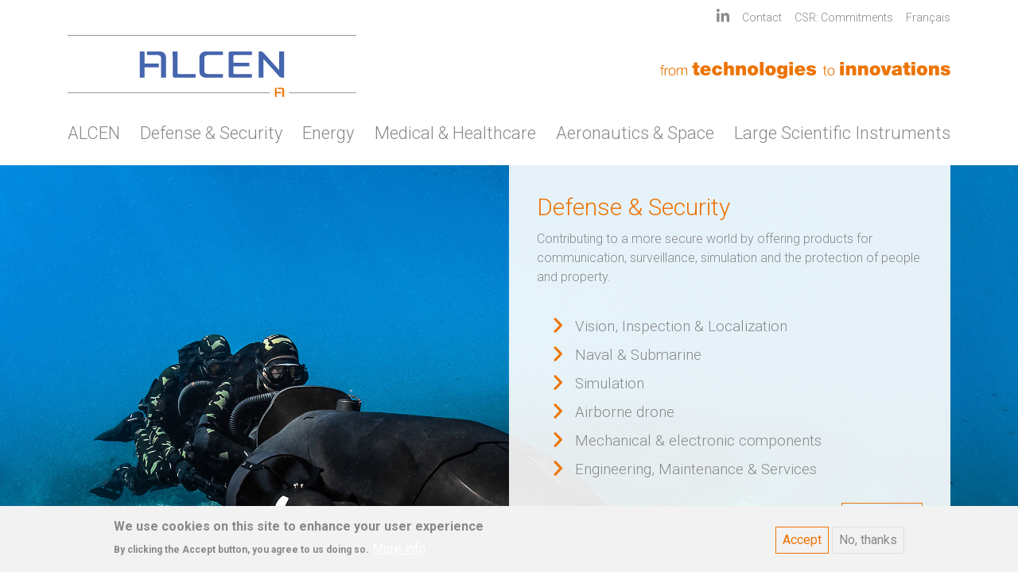

--- FILE ---
content_type: text/html; charset=UTF-8
request_url: https://www.alcen.com/en
body_size: 29073
content:


<!-- THEME DEBUG -->
<!-- THEME HOOK: 'html' -->
<!-- FILE NAME SUGGESTIONS:
   * html--front.html.twig
   * html--node.html.twig
   x html.html.twig
-->
<!-- BEGIN OUTPUT from 'core/modules/system/templates/html.html.twig' -->
<!DOCTYPE html>
<html lang="en" dir="ltr" prefix="content: http://purl.org/rss/1.0/modules/content/  dc: http://purl.org/dc/terms/  foaf: http://xmlns.com/foaf/0.1/  og: http://ogp.me/ns#  rdfs: http://www.w3.org/2000/01/rdf-schema#  schema: http://schema.org/  sioc: http://rdfs.org/sioc/ns#  sioct: http://rdfs.org/sioc/types#  skos: http://www.w3.org/2004/02/skos/core#  xsd: http://www.w3.org/2001/XMLSchema# ">
  <head>
    <meta charset="utf-8" />
<noscript><style>form.antibot * :not(.antibot-message) { display: none !important; }</style>
</noscript><script async src="https://www.googletagmanager.com/gtag/js?id=G-X3HS484LKM"></script>
<script>window.dataLayer = window.dataLayer || [];function gtag(){dataLayer.push(arguments)};gtag("js", new Date());gtag("set", "developer_id.dMDhkMT", true);gtag("config", "G-X3HS484LKM", {"groups":"default","page_placeholder":"PLACEHOLDER_page_location"});</script>
<link rel="canonical" href="https://www.alcen.com/en" />
<meta name="robots" content="index, follow" />
<link rel="shortlink" href="https://www.alcen.com/en" />
<link rel="image_src" href="https://www.alcen.com/sites/alcen/themes/site_theme/images/reseaux-sociaux/alcen.png" />
<meta name="description" content="ALCEN, groupe industriel français, a pour ambition d&#039;établir une politique constante d&#039;innovation appliquée en priorité à ses propres produits et ses propres services." />
<meta name="Generator" content="Drupal 9 (https://www.drupal.org)" />
<meta name="MobileOptimized" content="width" />
<meta name="HandheldFriendly" content="true" />
<meta name="viewport" content="width=device-width, initial-scale=1.0" />
<style>div#sliding-popup, div#sliding-popup .eu-cookie-withdraw-banner, .eu-cookie-withdraw-tab {background: #f2f2f2} div#sliding-popup.eu-cookie-withdraw-wrapper { background: transparent; } #sliding-popup h1, #sliding-popup h2, #sliding-popup h3, #sliding-popup p, #sliding-popup label, #sliding-popup div, .eu-cookie-compliance-more-button, .eu-cookie-compliance-secondary-button, .eu-cookie-withdraw-tab { color: #888;} .eu-cookie-withdraw-tab { border-color: #888;}</style>
<link rel="icon" href="/sites/alcen/themes/site_theme/favicon.ico" type="image/vnd.microsoft.icon" />

    <title>ALCEN | from technologies to innovations</title>
    <link rel="stylesheet" media="all" href="/core/assets/vendor/jquery.ui/themes/base/core.css?t1wx8q" />
<link rel="stylesheet" media="all" href="/core/assets/vendor/jquery.ui/themes/base/controlgroup.css?t1wx8q" />
<link rel="stylesheet" media="all" href="/core/assets/vendor/jquery.ui/themes/base/checkboxradio.css?t1wx8q" />
<link rel="stylesheet" media="all" href="/core/assets/vendor/jquery.ui/themes/base/resizable.css?t1wx8q" />
<link rel="stylesheet" media="all" href="/core/assets/vendor/jquery.ui/themes/base/button.css?t1wx8q" />
<link rel="stylesheet" media="all" href="/core/assets/vendor/jquery.ui/themes/base/dialog.css?t1wx8q" />
<link rel="stylesheet" media="all" href="/core/modules/system/css/components/ajax-progress.module.css?t1wx8q" />
<link rel="stylesheet" media="all" href="/core/modules/system/css/components/align.module.css?t1wx8q" />
<link rel="stylesheet" media="all" href="/core/modules/system/css/components/autocomplete-loading.module.css?t1wx8q" />
<link rel="stylesheet" media="all" href="/core/modules/system/css/components/fieldgroup.module.css?t1wx8q" />
<link rel="stylesheet" media="all" href="/core/modules/system/css/components/container-inline.module.css?t1wx8q" />
<link rel="stylesheet" media="all" href="/core/modules/system/css/components/clearfix.module.css?t1wx8q" />
<link rel="stylesheet" media="all" href="/core/modules/system/css/components/details.module.css?t1wx8q" />
<link rel="stylesheet" media="all" href="/core/modules/system/css/components/hidden.module.css?t1wx8q" />
<link rel="stylesheet" media="all" href="/core/modules/system/css/components/item-list.module.css?t1wx8q" />
<link rel="stylesheet" media="all" href="/core/modules/system/css/components/js.module.css?t1wx8q" />
<link rel="stylesheet" media="all" href="/core/modules/system/css/components/nowrap.module.css?t1wx8q" />
<link rel="stylesheet" media="all" href="/core/modules/system/css/components/position-container.module.css?t1wx8q" />
<link rel="stylesheet" media="all" href="/core/modules/system/css/components/progress.module.css?t1wx8q" />
<link rel="stylesheet" media="all" href="/core/modules/system/css/components/reset-appearance.module.css?t1wx8q" />
<link rel="stylesheet" media="all" href="/core/modules/system/css/components/resize.module.css?t1wx8q" />
<link rel="stylesheet" media="all" href="/core/modules/system/css/components/sticky-header.module.css?t1wx8q" />
<link rel="stylesheet" media="all" href="/core/modules/system/css/components/system-status-counter.css?t1wx8q" />
<link rel="stylesheet" media="all" href="/core/modules/system/css/components/system-status-report-counters.css?t1wx8q" />
<link rel="stylesheet" media="all" href="/core/modules/system/css/components/system-status-report-general-info.css?t1wx8q" />
<link rel="stylesheet" media="all" href="/core/modules/system/css/components/tabledrag.module.css?t1wx8q" />
<link rel="stylesheet" media="all" href="/core/modules/system/css/components/tablesort.module.css?t1wx8q" />
<link rel="stylesheet" media="all" href="/core/modules/system/css/components/tree-child.module.css?t1wx8q" />
<link rel="stylesheet" media="all" href="/modules/contrib/webform/css/webform.form.css?t1wx8q" />
<link rel="stylesheet" media="all" href="/modules/contrib/webform/css/webform.element.details.toggle.css?t1wx8q" />
<link rel="stylesheet" media="all" href="/modules/contrib/webform/css/webform.element.message.css?t1wx8q" />
<link rel="stylesheet" media="all" href="/modules/contrib/antibot/css/antibot.css?t1wx8q" />
<link rel="stylesheet" media="all" href="/core/modules/views/css/views.module.css?t1wx8q" />
<link rel="stylesheet" media="all" href="/modules/contrib/eu_cookie_compliance/css/eu_cookie_compliance.css?t1wx8q" />
<link rel="stylesheet" media="all" href="/core/assets/vendor/jquery.ui/themes/base/theme.css?t1wx8q" />
<link rel="stylesheet" media="all" href="/themes/contrib/radix/assets/css/radix.style.css?t1wx8q" />
<link rel="stylesheet" media="all" href="/sites/alcen/themes/site_theme/assets/css/styles.css?t1wx8q" />

    <script src="https://use.fontawesome.com/releases/v6.1.0/js/all.js" defer crossorigin="anonymous"></script>
<script src="https://use.fontawesome.com/releases/v6.1.0/js/v4-shims.js" defer crossorigin="anonymous"></script>

  </head>
  <body>
        <a href="#main-content" class="visually-hidden focusable">
      Skip to main content
    </a>
    
    

<!-- THEME DEBUG -->
<!-- THEME HOOK: 'off_canvas_page_wrapper' -->
<!-- BEGIN OUTPUT from 'core/modules/system/templates/off-canvas-page-wrapper.html.twig' -->
  <div class="dialog-off-canvas-main-canvas" data-off-canvas-main-canvas>
    

<!-- THEME DEBUG -->
<!-- THEME HOOK: 'page' -->
<!-- FILE NAME SUGGESTIONS:
   x page--front.html.twig
   * page--node.html.twig
   * page.html.twig
-->
<!-- BEGIN OUTPUT from 'sites/alcen/themes/site_theme/templates/page/page--front.html.twig' -->
<div class="page node front-page">
      <header class="page__header pb-4 font-weight-light">
      


  <div class="container">
    <div class="clearfix">
    <div class="mt-2 top-menu d-none d-lg-flex justify-content-end">
                      

<!-- THEME DEBUG -->
<!-- THEME HOOK: 'region' -->
<!-- FILE NAME SUGGESTIONS:
   * region--navbar-right.html.twig
   x region.html.twig
-->
<!-- BEGIN OUTPUT from 'themes/contrib/radix/templates/region/region.html.twig' -->
  

<!-- THEME DEBUG -->
<!-- THEME HOOK: 'block' -->
<!-- FILE NAME SUGGESTIONS:
   * block--secondary.html.twig
   * block--system-menu-block--secondary.html.twig
   x block--system-menu-block.html.twig
   * block--system.html.twig
   * block.html.twig
-->
<!-- BEGIN OUTPUT from 'themes/custom/alcen_base/templates/block/block--system-menu-block.html.twig' -->

  <div class="block block--secondary">

  
    

      

<!-- THEME DEBUG -->
<!-- THEME HOOK: 'menu__secondary' -->
<!-- FILE NAME SUGGESTIONS:
   x menu--secondary.html.twig
   x menu--secondary.html.twig
   * menu.html.twig
-->
<!-- BEGIN OUTPUT from 'themes/custom/alcen_base/templates/menu/menu--secondary.html.twig' -->

  


  <ul class="nav">
    	      <li class="nav-item order-mobile-12">
      <a href="https://www.linkedin.com/company/alcen" target="_blank" class="nav-link pr-0"><i class="fa fa-linkedin fa-lg align-baseline" aria-hidden="true"></i></a>
    </li>
                <li class="nav-item  ">
              <a href="https://contact.alcen.com" class="nav-link">Contact</a>
          </li>
              <li class="nav-item  ">
              <a href="https://rse.alcen.com/" class="nav-link">CSR: Commitments</a>
          </li>
    </ul>


<!-- END OUTPUT from 'themes/custom/alcen_base/templates/menu/menu--secondary.html.twig' -->


  
  </div>

<!-- END OUTPUT from 'themes/custom/alcen_base/templates/block/block--system-menu-block.html.twig' -->



<!-- END OUTPUT from 'themes/contrib/radix/templates/region/region.html.twig' -->


              		 
		 		 <div class="d-lg-inline-block d-none">
		 	

<!-- THEME DEBUG -->
<!-- THEME HOOK: 'block' -->
<!-- FILE NAME SUGGESTIONS:
   * block--language-switcher.html.twig
   * block--language-block--language-interface.html.twig
   x block--language-block.html.twig
   * block--language.html.twig
   * block.html.twig
-->
<!-- BEGIN OUTPUT from 'themes/custom/alcen_base/templates/block/block--language-block.html.twig' -->

  <div class="language-switcher-language-url block block--language-switcher" role="navigation">

  
    

      

<!-- THEME DEBUG -->
<!-- THEME HOOK: 'links__language_block' -->
<!-- FILE NAME SUGGESTIONS:
   x links--language-block.html.twig
   x links--language-block.html.twig
   * links.html.twig
-->
<!-- BEGIN OUTPUT from 'themes/custom/alcen_base/templates/navigation/links--language-block.html.twig' -->

  


  <ul class="links nav">
    <li hreflang="en" data-drupal-link-system-path="&lt;front&gt;" class="nav-item is-active"> 
        <a href="/en" class="nav-link is-active" hreflang="en" data-drupal-link-system-path="&lt;front&gt;">English</a></li><li hreflang="fr" data-drupal-link-system-path="&lt;front&gt;" class="nav-item"> 
        <a href="/fr" class="nav-link" hreflang="fr" data-drupal-link-system-path="&lt;front&gt;">Français</a></li>  </ul>



<!-- END OUTPUT from 'themes/custom/alcen_base/templates/navigation/links--language-block.html.twig' -->


  
  </div>


<!-- END OUTPUT from 'themes/custom/alcen_base/templates/block/block--language-block.html.twig' -->


		 </div>
		     </div>
  </div>
  
                    

<!-- THEME DEBUG -->
<!-- THEME HOOK: 'region' -->
<!-- FILE NAME SUGGESTIONS:
   * region--navbar-branding.html.twig
   x region.html.twig
-->
<!-- BEGIN OUTPUT from 'themes/contrib/radix/templates/region/region.html.twig' -->
  

<!-- THEME DEBUG -->
<!-- THEME HOOK: 'block' -->
<!-- FILE NAME SUGGESTIONS:
   * block--site-theme-branding.html.twig
   x block--system-branding-block.html.twig
   * block--system.html.twig
   * block.html.twig
-->
<!-- BEGIN OUTPUT from 'sites/alcen/themes/site_theme/templates/block/block--system-branding-block.html.twig' -->

  <div class="block block--site-theme-branding">

  
    

    
<div class="d-flex flex-column flex-lg-row justify-content-between align-items-center mb-4 mt-lg-0 mt-4">
  <div class="logo">
    <a href="/en" class="navbar-brand align-items-center " aria-label="ALCEN">
              <img src="/sites/alcen/themes/site_theme/images/logo-alcen.svg" width="363" height="78" class="img-fluid" />
          </a>
  </div>
  <div class="baseline mt-lg-2 mt-3">
    <a href="/en" class="navbar-brand align-items-center  mr-0 " aria-label="ALCEN">
              <img src="/sites/alcen/themes/site_theme/images/baseline_alcen.svg" width="365" height="21" class="img-fluid" />
          </a>
  </div>
</div>
  </div>

<!-- END OUTPUT from 'sites/alcen/themes/site_theme/templates/block/block--system-branding-block.html.twig' -->



<!-- END OUTPUT from 'themes/contrib/radix/templates/region/region.html.twig' -->


                
  <nav class="navbar navbar-expand-lg justify-content-between navbar-light sticky-top ">    
    <button class="navbar-toggler bg-light border-0 align-items-center collapsed" type="button" data-toggle="collapse" data-target=".navbar-collapse" aria-controls="navbar-collapse" aria-expanded="false" aria-label="Toggle navigation">     
      			<div class="float-left">
				<span class="sr-only">Toggle navigation</span>
				<span class="icon-bar"></span>
				<span class="icon-bar"></span>
				<span class="icon-bar"></span>
			</div>
      <div class="menu-text">Menu</div>
    </button>
		<div class="d-block d-lg-none">
		

<!-- THEME DEBUG -->
<!-- THEME HOOK: 'block' -->
<!-- FILE NAME SUGGESTIONS:
   * block--language-switcher.html.twig
   * block--language-block--language-interface.html.twig
   x block--language-block.html.twig
   * block--language.html.twig
   * block.html.twig
-->
<!-- BEGIN OUTPUT from 'themes/custom/alcen_base/templates/block/block--language-block.html.twig' -->

  <div class="language-switcher-language-url block block--language-switcher" role="navigation">

  
    

      

<!-- THEME DEBUG -->
<!-- THEME HOOK: 'links__language_block' -->
<!-- FILE NAME SUGGESTIONS:
   x links--language-block.html.twig
   x links--language-block.html.twig
   * links.html.twig
-->
<!-- BEGIN OUTPUT from 'themes/custom/alcen_base/templates/navigation/links--language-block.html.twig' -->

  


  <ul class="links nav">
    <li hreflang="en" data-drupal-link-system-path="&lt;front&gt;" class="nav-item is-active"> 
        <a href="/en" class="nav-link is-active" hreflang="en" data-drupal-link-system-path="&lt;front&gt;">English</a></li><li hreflang="fr" data-drupal-link-system-path="&lt;front&gt;" class="nav-item"> 
        <a href="/fr" class="nav-link" hreflang="fr" data-drupal-link-system-path="&lt;front&gt;">Français</a></li>  </ul>



<!-- END OUTPUT from 'themes/custom/alcen_base/templates/navigation/links--language-block.html.twig' -->


  
  </div>


<!-- END OUTPUT from 'themes/custom/alcen_base/templates/block/block--language-block.html.twig' -->


		</div>
        <div class="collapse navbar-collapse">
                        <div class="w-100">
            

<!-- THEME DEBUG -->
<!-- THEME HOOK: 'region' -->
<!-- FILE NAME SUGGESTIONS:
   * region--navbar-left.html.twig
   x region.html.twig
-->
<!-- BEGIN OUTPUT from 'themes/contrib/radix/templates/region/region.html.twig' -->
  

<!-- THEME DEBUG -->
<!-- THEME HOOK: 'block' -->
<!-- FILE NAME SUGGESTIONS:
   * block--site-theme-main-menu.html.twig
   * block--system-menu-block--main.html.twig
   x block--system-menu-block.html.twig
   * block--system.html.twig
   * block.html.twig
-->
<!-- BEGIN OUTPUT from 'themes/custom/alcen_base/templates/block/block--system-menu-block.html.twig' -->

  <div class="block block--site-theme-main-menu">

  
    

      

<!-- THEME DEBUG -->
<!-- THEME HOOK: 'menu__main' -->
<!-- FILE NAME SUGGESTIONS:
   x menu--main.html.twig
   x menu--main.html.twig
   * menu.html.twig
-->
<!-- BEGIN OUTPUT from 'sites/alcen/themes/site_theme/templates/menu/menu--main.html.twig' -->

  


  <ul class="menu nav w-100 p-0 justify-content-between">
                                  <li class="nav-item px-0  ">
          <a href="/en/alcen" class="nav-link" data-drupal-link-system-path="taxonomy/term/7">ALCEN</a>
        </li>
                              <li class="nav-item px-0  ">
          <a href="/en/defense-security" class="nav-link" data-drupal-link-system-path="taxonomy/term/9">Defense &amp; Security</a>
        </li>
                              <li class="nav-item px-0  ">
          <a href="/en/energy" class="nav-link" data-drupal-link-system-path="taxonomy/term/5">Energy</a>
        </li>
                              <li class="nav-item px-0  ">
          <a href="/en/medical-healthcare" class="nav-link" data-drupal-link-system-path="taxonomy/term/1">Medical &amp; Healthcare</a>
        </li>
                              <li class="nav-item px-0  ">
          <a href="/en/aeronautics-space" class="nav-link" data-drupal-link-system-path="taxonomy/term/3">Aeronautics &amp; Space</a>
        </li>
                              <li class="nav-item px-0  ">
          <a href="/en/large-scientific-instruments" class="nav-link" data-drupal-link-system-path="grands-instruments-scientifiques">Large Scientific Instruments</a>
        </li>
            </ul>


<!-- END OUTPUT from 'sites/alcen/themes/site_theme/templates/menu/menu--main.html.twig' -->


  
  </div>

<!-- END OUTPUT from 'themes/custom/alcen_base/templates/block/block--system-menu-block.html.twig' -->



<!-- END OUTPUT from 'themes/contrib/radix/templates/region/region.html.twig' -->


          </div>
                    <div class="clearfix d-block d-lg-none ">
                        

<!-- THEME DEBUG -->
<!-- THEME HOOK: 'region' -->
<!-- FILE NAME SUGGESTIONS:
   * region--navbar-right.html.twig
   x region.html.twig
-->
<!-- BEGIN OUTPUT from 'themes/contrib/radix/templates/region/region.html.twig' -->
  

<!-- THEME DEBUG -->
<!-- THEME HOOK: 'block' -->
<!-- FILE NAME SUGGESTIONS:
   * block--secondary.html.twig
   * block--system-menu-block--secondary.html.twig
   x block--system-menu-block.html.twig
   * block--system.html.twig
   * block.html.twig
-->
<!-- BEGIN OUTPUT from 'themes/custom/alcen_base/templates/block/block--system-menu-block.html.twig' -->

  <div class="block block--secondary">

  
    

      

<!-- THEME DEBUG -->
<!-- THEME HOOK: 'menu__secondary' -->
<!-- FILE NAME SUGGESTIONS:
   x menu--secondary.html.twig
   x menu--secondary.html.twig
   * menu.html.twig
-->
<!-- BEGIN OUTPUT from 'themes/custom/alcen_base/templates/menu/menu--secondary.html.twig' -->

  


  <ul class="nav">
    	      <li class="nav-item order-mobile-12">
      <a href="https://www.linkedin.com/company/alcen" target="_blank" class="nav-link pr-0"><i class="fa fa-linkedin fa-lg align-baseline" aria-hidden="true"></i></a>
    </li>
                <li class="nav-item  ">
              <a href="https://contact.alcen.com" class="nav-link">Contact</a>
          </li>
              <li class="nav-item  ">
              <a href="https://rse.alcen.com/" class="nav-link">CSR: Commitments</a>
          </li>
    </ul>


<!-- END OUTPUT from 'themes/custom/alcen_base/templates/menu/menu--secondary.html.twig' -->


  
  </div>

<!-- END OUTPUT from 'themes/custom/alcen_base/templates/block/block--system-menu-block.html.twig' -->



<!-- END OUTPUT from 'themes/contrib/radix/templates/region/region.html.twig' -->


                    </div>
    </div>

  </nav>
    </div>
    </header>
         <main class="pb-0">
          <header class="mb-0">
                  <div class="container-fluid p-0">
            

<!-- THEME DEBUG -->
<!-- THEME HOOK: 'container' -->
<!-- BEGIN OUTPUT from 'core/modules/system/templates/container.html.twig' -->
<div class="views-element-container">

<!-- THEME DEBUG -->
<!-- THEME HOOK: 'views_view' -->
<!-- FILE NAME SUGGESTIONS:
   * views-view--domaines--block-2.html.twig
   * views-view--domaines.html.twig
   x views-view.html.twig
-->
<!-- BEGIN OUTPUT from 'core/modules/views/templates/views-view.html.twig' -->
<div class="js-view-dom-id-490df8fad5a5b5983f9e9784dfd2a85d5e3ba1d5ce4e489767b9b57e786891a4">
  
  
  

  
  
  

  

<!-- THEME DEBUG -->
<!-- THEME HOOK: 'views_view_unformatted__domaines__block_2' -->
<!-- FILE NAME SUGGESTIONS:
   x views-view-unformatted--domaines--block-2.html.twig
   * views-view-unformatted--domaines.html.twig
   x views-view-unformatted--domaines--block-2.html.twig
   x views-view-unformatted--domaines--block-2.html.twig
   * views-view-unformatted.html.twig
-->
<!-- BEGIN OUTPUT from 'sites/alcen/themes/site_theme/templates/views/views-view-unformatted--domaines--block-2.html.twig' -->
<div 
  id="carousel-block-generic"
  class="carousel slide"
  data-ride="carousel"
  data-interval="6000"
  data-pause="hover"
  >
  <!-- Wrapper for slides -->
    <div class="carousel-inner">
               
                <div class="carousel-item item active"  
             style="width:100%; background:#fff url(/sites/alcen/files/home/alcen-defense-security_1.jpg) no-repeat 50% 50%;-webkit-background-size: cover;background-size: cover;"
             >                  
          <div class="container clearfix position-relative ">  
			<div class="image-xs-carousel d-lg-none"">
              

<!-- THEME DEBUG -->
<!-- THEME HOOK: 'field' -->
<!-- FILE NAME SUGGESTIONS:
   * field--taxonomy-term--field-image-home--domaines.html.twig
   * field--taxonomy-term--field-image-home.html.twig
   * field--taxonomy-term--domaines.html.twig
   * field--field-image-home.html.twig
   * field--image.html.twig
   x field.html.twig
-->
<!-- BEGIN OUTPUT from 'themes/custom/alcen_base/templates/field/field.html.twig' -->


      <div class="domaines__field-image-home">

<!-- THEME DEBUG -->
<!-- THEME HOOK: 'image_formatter' -->
<!-- BEGIN OUTPUT from 'core/modules/image/templates/image-formatter.html.twig' -->
  

<!-- THEME DEBUG -->
<!-- THEME HOOK: 'image' -->
<!-- BEGIN OUTPUT from 'themes/custom/alcen_base/templates/field/image.html.twig' -->

<img loading="lazy" src="/sites/alcen/files/home/alcen-defense-security_1.jpg" width="2500" height="1345" alt="Defense &amp; Security - ALCEN" typeof="foaf:Image" class="img-fluid" />

<!-- END OUTPUT from 'themes/custom/alcen_base/templates/field/image.html.twig' -->



<!-- END OUTPUT from 'core/modules/image/templates/image-formatter.html.twig' -->

</div>
  
<!-- END OUTPUT from 'themes/custom/alcen_base/templates/field/field.html.twig' -->


            </div>
            <div class="carousel-content carousel-lg-content clearfix col-12 col-lg-6 offset-lg-6 p-0 p-lg-5 pb-7">
              <h2 class="slide-title"> Defense &amp; Security  </h2>
              <div class="slide-text"> 			   
                

<!-- THEME DEBUG -->
<!-- THEME HOOK: 'field' -->
<!-- FILE NAME SUGGESTIONS:
   * field--taxonomy-term--field-texte-home--domaines.html.twig
   * field--taxonomy-term--field-texte-home.html.twig
   * field--taxonomy-term--domaines.html.twig
   * field--field-texte-home.html.twig
   * field--text-long.html.twig
   x field.html.twig
-->
<!-- BEGIN OUTPUT from 'themes/custom/alcen_base/templates/field/field.html.twig' -->


      <div class="domaines__field-texte-home"><p>Contributing to a more secure world by offering products for communication, surveillance, simulation and the protection of people and property. </p>
</div>
  
<!-- END OUTPUT from 'themes/custom/alcen_base/templates/field/field.html.twig' -->

			   
              </div>
			                

<!-- THEME DEBUG -->
<!-- THEME HOOK: 'container' -->
<!-- BEGIN OUTPUT from 'core/modules/system/templates/container.html.twig' -->
<div class="views-element-container">

<!-- THEME DEBUG -->
<!-- THEME HOOK: 'views_view' -->
<!-- FILE NAME SUGGESTIONS:
   * views-view--domaines--block-1.html.twig
   * views-view--domaines.html.twig
   x views-view.html.twig
-->
<!-- BEGIN OUTPUT from 'core/modules/views/templates/views-view.html.twig' -->
<div class="js-view-dom-id-09c6fcb966dfcc750b3f3b7aa57d284b7490107b4e06224160b8c1999d25d921">
  
  
  

  
  
  

  

<!-- THEME DEBUG -->
<!-- THEME HOOK: 'views_view_list' -->
<!-- BEGIN OUTPUT from 'core/modules/views/templates/views-view-list.html.twig' -->
<div class="highlights-text">
  
  <ul class="list-unstyled m-0">

          <li class="small font300 mb-2">

<!-- THEME DEBUG -->
<!-- THEME HOOK: 'views_view_fields' -->
<!-- BEGIN OUTPUT from 'core/modules/views/templates/views-view-fields.html.twig' -->
<div class="views-field views-field-name"><span class="field-content">

<!-- THEME DEBUG -->
<!-- THEME HOOK: 'views_view_field' -->
<!-- BEGIN OUTPUT from 'core/modules/views/templates/views-view-field.html.twig' -->
<i class="fa fa-angle-right fa-lg text-primary mr-3"></i><a href="/en/defense-security#vision-inspection-amp-localization">Vision, Inspection &amp; Localization</a>
<!-- END OUTPUT from 'core/modules/views/templates/views-view-field.html.twig' -->

</span></div>
<!-- END OUTPUT from 'core/modules/views/templates/views-view-fields.html.twig' -->

</li>
          <li class="small font300 mb-2">

<!-- THEME DEBUG -->
<!-- THEME HOOK: 'views_view_fields' -->
<!-- BEGIN OUTPUT from 'core/modules/views/templates/views-view-fields.html.twig' -->
<div class="views-field views-field-name"><span class="field-content">

<!-- THEME DEBUG -->
<!-- THEME HOOK: 'views_view_field' -->
<!-- BEGIN OUTPUT from 'core/modules/views/templates/views-view-field.html.twig' -->
<i class="fa fa-angle-right fa-lg text-primary mr-3"></i><a href="/en/defense-security#naval-amp-submarine">Naval &amp; Submarine</a>
<!-- END OUTPUT from 'core/modules/views/templates/views-view-field.html.twig' -->

</span></div>
<!-- END OUTPUT from 'core/modules/views/templates/views-view-fields.html.twig' -->

</li>
          <li class="small font300 mb-2">

<!-- THEME DEBUG -->
<!-- THEME HOOK: 'views_view_fields' -->
<!-- BEGIN OUTPUT from 'core/modules/views/templates/views-view-fields.html.twig' -->
<div class="views-field views-field-name"><span class="field-content">

<!-- THEME DEBUG -->
<!-- THEME HOOK: 'views_view_field' -->
<!-- BEGIN OUTPUT from 'core/modules/views/templates/views-view-field.html.twig' -->
<i class="fa fa-angle-right fa-lg text-primary mr-3"></i><a href="/en/defense-security#simulation">Simulation</a>
<!-- END OUTPUT from 'core/modules/views/templates/views-view-field.html.twig' -->

</span></div>
<!-- END OUTPUT from 'core/modules/views/templates/views-view-fields.html.twig' -->

</li>
          <li class="small font300 mb-2">

<!-- THEME DEBUG -->
<!-- THEME HOOK: 'views_view_fields' -->
<!-- BEGIN OUTPUT from 'core/modules/views/templates/views-view-fields.html.twig' -->
<div class="views-field views-field-name"><span class="field-content">

<!-- THEME DEBUG -->
<!-- THEME HOOK: 'views_view_field' -->
<!-- BEGIN OUTPUT from 'core/modules/views/templates/views-view-field.html.twig' -->
<i class="fa fa-angle-right fa-lg text-primary mr-3"></i><a href="/en/defense-security#airborne-drone">Airborne drone</a>
<!-- END OUTPUT from 'core/modules/views/templates/views-view-field.html.twig' -->

</span></div>
<!-- END OUTPUT from 'core/modules/views/templates/views-view-fields.html.twig' -->

</li>
          <li class="small font300 mb-2">

<!-- THEME DEBUG -->
<!-- THEME HOOK: 'views_view_fields' -->
<!-- BEGIN OUTPUT from 'core/modules/views/templates/views-view-fields.html.twig' -->
<div class="views-field views-field-name"><span class="field-content">

<!-- THEME DEBUG -->
<!-- THEME HOOK: 'views_view_field' -->
<!-- BEGIN OUTPUT from 'core/modules/views/templates/views-view-field.html.twig' -->
<i class="fa fa-angle-right fa-lg text-primary mr-3"></i><a href="/en/defense-security#mechanical-amp-electronic-components">Mechanical &amp; electronic components</a>
<!-- END OUTPUT from 'core/modules/views/templates/views-view-field.html.twig' -->

</span></div>
<!-- END OUTPUT from 'core/modules/views/templates/views-view-fields.html.twig' -->

</li>
          <li class="small font300 mb-2">

<!-- THEME DEBUG -->
<!-- THEME HOOK: 'views_view_fields' -->
<!-- BEGIN OUTPUT from 'core/modules/views/templates/views-view-fields.html.twig' -->
<div class="views-field views-field-name"><span class="field-content">

<!-- THEME DEBUG -->
<!-- THEME HOOK: 'views_view_field' -->
<!-- BEGIN OUTPUT from 'core/modules/views/templates/views-view-field.html.twig' -->
<i class="fa fa-angle-right fa-lg text-primary mr-3"></i><a href="/en/defense-security#engineering-maintenance-amp-services">Engineering, Maintenance &amp; Services</a>
<!-- END OUTPUT from 'core/modules/views/templates/views-view-field.html.twig' -->

</span></div>
<!-- END OUTPUT from 'core/modules/views/templates/views-view-fields.html.twig' -->

</li>
    
  </ul>

</div>

<!-- END OUTPUT from 'core/modules/views/templates/views-view-list.html.twig' -->


    

  
  

  
  
</div>

<!-- END OUTPUT from 'core/modules/views/templates/views-view.html.twig' -->

</div>

<!-- END OUTPUT from 'core/modules/system/templates/container.html.twig' -->



              <div class="slide-text"> 
                <div class="clearfix">
													                  <a class="btn btn-outline-primary btn-home-slide float-right" href="/en/defense-security">Read more</a>
                </div>
              </div>
            </div>
          </div>
        </div>          
               
                <div class="carousel-item item"  
             style="width:100%; background:#fff url(/sites/alcen/files/home/alcen-energy-khimod.jpg) no-repeat 50% 50%;-webkit-background-size: cover;background-size: cover;"
             >                  
          <div class="container clearfix position-relative ">  
			<div class="image-xs-carousel d-lg-none"">
              

<!-- THEME DEBUG -->
<!-- THEME HOOK: 'field' -->
<!-- FILE NAME SUGGESTIONS:
   * field--taxonomy-term--field-image-home--domaines.html.twig
   * field--taxonomy-term--field-image-home.html.twig
   * field--taxonomy-term--domaines.html.twig
   * field--field-image-home.html.twig
   * field--image.html.twig
   x field.html.twig
-->
<!-- BEGIN OUTPUT from 'themes/custom/alcen_base/templates/field/field.html.twig' -->


      <div class="domaines__field-image-home">

<!-- THEME DEBUG -->
<!-- THEME HOOK: 'image_formatter' -->
<!-- BEGIN OUTPUT from 'core/modules/image/templates/image-formatter.html.twig' -->
  

<!-- THEME DEBUG -->
<!-- THEME HOOK: 'image' -->
<!-- BEGIN OUTPUT from 'themes/custom/alcen_base/templates/field/image.html.twig' -->

<img loading="lazy" src="/sites/alcen/files/home/alcen-energy-khimod.jpg" width="2500" height="1345" alt="Energy - ALCEN" typeof="foaf:Image" class="img-fluid" />

<!-- END OUTPUT from 'themes/custom/alcen_base/templates/field/image.html.twig' -->



<!-- END OUTPUT from 'core/modules/image/templates/image-formatter.html.twig' -->

</div>
  
<!-- END OUTPUT from 'themes/custom/alcen_base/templates/field/field.html.twig' -->


            </div>
            <div class="carousel-content carousel-lg-content clearfix col-12 col-lg-6 offset-lg-6 p-0 p-lg-5 pb-7">
              <h2 class="slide-title"> Energy  </h2>
              <div class="slide-text"> 			   
                

<!-- THEME DEBUG -->
<!-- THEME HOOK: 'field' -->
<!-- FILE NAME SUGGESTIONS:
   * field--taxonomy-term--field-texte-home--domaines.html.twig
   * field--taxonomy-term--field-texte-home.html.twig
   * field--taxonomy-term--domaines.html.twig
   * field--field-texte-home.html.twig
   * field--text-long.html.twig
   x field.html.twig
-->
<!-- BEGIN OUTPUT from 'themes/custom/alcen_base/templates/field/field.html.twig' -->


      <div class="domaines__field-texte-home"><p>Proposing innovating products, components and services in various energy sectors, in particular for innovating renewables and storage.</p>
</div>
  
<!-- END OUTPUT from 'themes/custom/alcen_base/templates/field/field.html.twig' -->

			   
              </div>
			                

<!-- THEME DEBUG -->
<!-- THEME HOOK: 'container' -->
<!-- BEGIN OUTPUT from 'core/modules/system/templates/container.html.twig' -->
<div class="views-element-container">

<!-- THEME DEBUG -->
<!-- THEME HOOK: 'views_view' -->
<!-- FILE NAME SUGGESTIONS:
   * views-view--domaines--block-1.html.twig
   * views-view--domaines.html.twig
   x views-view.html.twig
-->
<!-- BEGIN OUTPUT from 'core/modules/views/templates/views-view.html.twig' -->
<div class="js-view-dom-id-a3aba798b7f9f0d997338d1073c14a73dc1374b454241cdb6ca986f2980736fd">
  
  
  

  
  
  

  

<!-- THEME DEBUG -->
<!-- THEME HOOK: 'views_view_list' -->
<!-- BEGIN OUTPUT from 'core/modules/views/templates/views-view-list.html.twig' -->
<div class="highlights-text">
  
  <ul class="list-unstyled m-0">

          <li class="small font300 mb-2">

<!-- THEME DEBUG -->
<!-- THEME HOOK: 'views_view_fields' -->
<!-- BEGIN OUTPUT from 'core/modules/views/templates/views-view-fields.html.twig' -->
<div class="views-field views-field-name"><span class="field-content">

<!-- THEME DEBUG -->
<!-- THEME HOOK: 'views_view_field' -->
<!-- BEGIN OUTPUT from 'core/modules/views/templates/views-view-field.html.twig' -->
<i class="fa fa-angle-right fa-lg text-primary mr-3"></i><a href="/en/energy#oil-amp-gas">Oil &amp; Gas</a>
<!-- END OUTPUT from 'core/modules/views/templates/views-view-field.html.twig' -->

</span></div>
<!-- END OUTPUT from 'core/modules/views/templates/views-view-fields.html.twig' -->

</li>
          <li class="small font300 mb-2">

<!-- THEME DEBUG -->
<!-- THEME HOOK: 'views_view_fields' -->
<!-- BEGIN OUTPUT from 'core/modules/views/templates/views-view-fields.html.twig' -->
<div class="views-field views-field-name"><span class="field-content">

<!-- THEME DEBUG -->
<!-- THEME HOOK: 'views_view_field' -->
<!-- BEGIN OUTPUT from 'core/modules/views/templates/views-view-field.html.twig' -->
<i class="fa fa-angle-right fa-lg text-primary mr-3"></i><a href="/en/energy#nuclear">Nuclear</a>
<!-- END OUTPUT from 'core/modules/views/templates/views-view-field.html.twig' -->

</span></div>
<!-- END OUTPUT from 'core/modules/views/templates/views-view-fields.html.twig' -->

</li>
          <li class="small font300 mb-2">

<!-- THEME DEBUG -->
<!-- THEME HOOK: 'views_view_fields' -->
<!-- BEGIN OUTPUT from 'core/modules/views/templates/views-view-fields.html.twig' -->
<div class="views-field views-field-name"><span class="field-content">

<!-- THEME DEBUG -->
<!-- THEME HOOK: 'views_view_field' -->
<!-- BEGIN OUTPUT from 'core/modules/views/templates/views-view-field.html.twig' -->
<i class="fa fa-angle-right fa-lg text-primary mr-3"></i><a href="/en/energy#renewables">Renewables</a>
<!-- END OUTPUT from 'core/modules/views/templates/views-view-field.html.twig' -->

</span></div>
<!-- END OUTPUT from 'core/modules/views/templates/views-view-fields.html.twig' -->

</li>
          <li class="small font300 mb-2">

<!-- THEME DEBUG -->
<!-- THEME HOOK: 'views_view_fields' -->
<!-- BEGIN OUTPUT from 'core/modules/views/templates/views-view-fields.html.twig' -->
<div class="views-field views-field-name"><span class="field-content">

<!-- THEME DEBUG -->
<!-- THEME HOOK: 'views_view_field' -->
<!-- BEGIN OUTPUT from 'core/modules/views/templates/views-view-field.html.twig' -->
<i class="fa fa-angle-right fa-lg text-primary mr-3"></i><a href="/en/energy#engineering-maintenance-amp-services">Engineering, Maintenance &amp; Services</a>
<!-- END OUTPUT from 'core/modules/views/templates/views-view-field.html.twig' -->

</span></div>
<!-- END OUTPUT from 'core/modules/views/templates/views-view-fields.html.twig' -->

</li>
    
  </ul>

</div>

<!-- END OUTPUT from 'core/modules/views/templates/views-view-list.html.twig' -->


    

  
  

  
  
</div>

<!-- END OUTPUT from 'core/modules/views/templates/views-view.html.twig' -->

</div>

<!-- END OUTPUT from 'core/modules/system/templates/container.html.twig' -->



              <div class="slide-text"> 
                <div class="clearfix">
													                  <a class="btn btn-outline-primary btn-home-slide float-right" href="/en/energy">Read more</a>
                </div>
              </div>
            </div>
          </div>
        </div>          
               
                <div class="carousel-item item"  
             style="width:100%; background:#fff url(/sites/alcen/files/home/alcen-medical-imigine-pmb.jpg) no-repeat 50% 50%;-webkit-background-size: cover;background-size: cover;"
             >                  
          <div class="container clearfix position-relative ">  
			<div class="image-xs-carousel d-lg-none"">
              

<!-- THEME DEBUG -->
<!-- THEME HOOK: 'field' -->
<!-- FILE NAME SUGGESTIONS:
   * field--taxonomy-term--field-image-home--domaines.html.twig
   * field--taxonomy-term--field-image-home.html.twig
   * field--taxonomy-term--domaines.html.twig
   * field--field-image-home.html.twig
   * field--image.html.twig
   x field.html.twig
-->
<!-- BEGIN OUTPUT from 'themes/custom/alcen_base/templates/field/field.html.twig' -->


      <div class="domaines__field-image-home">

<!-- THEME DEBUG -->
<!-- THEME HOOK: 'image_formatter' -->
<!-- BEGIN OUTPUT from 'core/modules/image/templates/image-formatter.html.twig' -->
  

<!-- THEME DEBUG -->
<!-- THEME HOOK: 'image' -->
<!-- BEGIN OUTPUT from 'themes/custom/alcen_base/templates/field/image.html.twig' -->

<img loading="lazy" src="/sites/alcen/files/home/alcen-medical-imigine-pmb.jpg" width="2500" height="1345" alt="Medical &amp; Healthcare - ALCEN" typeof="foaf:Image" class="img-fluid" />

<!-- END OUTPUT from 'themes/custom/alcen_base/templates/field/image.html.twig' -->



<!-- END OUTPUT from 'core/modules/image/templates/image-formatter.html.twig' -->

</div>
  
<!-- END OUTPUT from 'themes/custom/alcen_base/templates/field/field.html.twig' -->


            </div>
            <div class="carousel-content carousel-lg-content clearfix col-12 col-lg-6 offset-lg-6 p-0 p-lg-5 pb-7">
              <h2 class="slide-title"> Medical &amp; Healthcare  </h2>
              <div class="slide-text"> 			   
                

<!-- THEME DEBUG -->
<!-- THEME HOOK: 'field' -->
<!-- FILE NAME SUGGESTIONS:
   * field--taxonomy-term--field-texte-home--domaines.html.twig
   * field--taxonomy-term--field-texte-home.html.twig
   * field--taxonomy-term--domaines.html.twig
   * field--field-texte-home.html.twig
   * field--text-long.html.twig
   x field.html.twig
-->
<!-- BEGIN OUTPUT from 'themes/custom/alcen_base/templates/field/field.html.twig' -->


      <div class="domaines__field-texte-home"><p>Playing a major role in the medical field and in healthcare by proposing new solutions with a high impact both on human health and the environment.</p>
</div>
  
<!-- END OUTPUT from 'themes/custom/alcen_base/templates/field/field.html.twig' -->

			   
              </div>
			                

<!-- THEME DEBUG -->
<!-- THEME HOOK: 'container' -->
<!-- BEGIN OUTPUT from 'core/modules/system/templates/container.html.twig' -->
<div class="views-element-container">

<!-- THEME DEBUG -->
<!-- THEME HOOK: 'views_view' -->
<!-- FILE NAME SUGGESTIONS:
   * views-view--domaines--block-1.html.twig
   * views-view--domaines.html.twig
   x views-view.html.twig
-->
<!-- BEGIN OUTPUT from 'core/modules/views/templates/views-view.html.twig' -->
<div class="js-view-dom-id-dc0eac952953a45017a9658a23ee6232385cdd9d379ac472aa36187652c07644">
  
  
  

  
  
  

  

<!-- THEME DEBUG -->
<!-- THEME HOOK: 'views_view_list' -->
<!-- BEGIN OUTPUT from 'core/modules/views/templates/views-view-list.html.twig' -->
<div class="highlights-text">
  
  <ul class="list-unstyled m-0">

          <li class="small font300 mb-2">

<!-- THEME DEBUG -->
<!-- THEME HOOK: 'views_view_fields' -->
<!-- BEGIN OUTPUT from 'core/modules/views/templates/views-view-fields.html.twig' -->
<div class="views-field views-field-name"><span class="field-content">

<!-- THEME DEBUG -->
<!-- THEME HOOK: 'views_view_field' -->
<!-- BEGIN OUTPUT from 'core/modules/views/templates/views-view-field.html.twig' -->
<i class="fa fa-angle-right fa-lg text-primary mr-3"></i><a href="/en/medical-healthcare#biobank">Biobank</a>
<!-- END OUTPUT from 'core/modules/views/templates/views-view-field.html.twig' -->

</span></div>
<!-- END OUTPUT from 'core/modules/views/templates/views-view-fields.html.twig' -->

</li>
          <li class="small font300 mb-2">

<!-- THEME DEBUG -->
<!-- THEME HOOK: 'views_view_fields' -->
<!-- BEGIN OUTPUT from 'core/modules/views/templates/views-view-fields.html.twig' -->
<div class="views-field views-field-name"><span class="field-content">

<!-- THEME DEBUG -->
<!-- THEME HOOK: 'views_view_field' -->
<!-- BEGIN OUTPUT from 'core/modules/views/templates/views-view-field.html.twig' -->
<i class="fa fa-angle-right fa-lg text-primary mr-3"></i><a href="/en/medical-healthcare#air-amp-water">Air &amp; Water</a>
<!-- END OUTPUT from 'core/modules/views/templates/views-view-field.html.twig' -->

</span></div>
<!-- END OUTPUT from 'core/modules/views/templates/views-view-fields.html.twig' -->

</li>
          <li class="small font300 mb-2">

<!-- THEME DEBUG -->
<!-- THEME HOOK: 'views_view_fields' -->
<!-- BEGIN OUTPUT from 'core/modules/views/templates/views-view-fields.html.twig' -->
<div class="views-field views-field-name"><span class="field-content">

<!-- THEME DEBUG -->
<!-- THEME HOOK: 'views_view_field' -->
<!-- BEGIN OUTPUT from 'core/modules/views/templates/views-view-field.html.twig' -->
<i class="fa fa-angle-right fa-lg text-primary mr-3"></i><a href="/en/medical-healthcare#medical-machines">Medical machines</a>
<!-- END OUTPUT from 'core/modules/views/templates/views-view-field.html.twig' -->

</span></div>
<!-- END OUTPUT from 'core/modules/views/templates/views-view-fields.html.twig' -->

</li>
          <li class="small font300 mb-2">

<!-- THEME DEBUG -->
<!-- THEME HOOK: 'views_view_fields' -->
<!-- BEGIN OUTPUT from 'core/modules/views/templates/views-view-fields.html.twig' -->
<div class="views-field views-field-name"><span class="field-content">

<!-- THEME DEBUG -->
<!-- THEME HOOK: 'views_view_field' -->
<!-- BEGIN OUTPUT from 'core/modules/views/templates/views-view-field.html.twig' -->
<i class="fa fa-angle-right fa-lg text-primary mr-3"></i><a href="/en/medical-healthcare#diagnosis">Diagnosis</a>
<!-- END OUTPUT from 'core/modules/views/templates/views-view-field.html.twig' -->

</span></div>
<!-- END OUTPUT from 'core/modules/views/templates/views-view-fields.html.twig' -->

</li>
          <li class="small font300 mb-2">

<!-- THEME DEBUG -->
<!-- THEME HOOK: 'views_view_fields' -->
<!-- BEGIN OUTPUT from 'core/modules/views/templates/views-view-fields.html.twig' -->
<div class="views-field views-field-name"><span class="field-content">

<!-- THEME DEBUG -->
<!-- THEME HOOK: 'views_view_field' -->
<!-- BEGIN OUTPUT from 'core/modules/views/templates/views-view-field.html.twig' -->
<i class="fa fa-angle-right fa-lg text-primary mr-3"></i><a href="/en/medical-healthcare#sterilisation">Sterilisation</a>
<!-- END OUTPUT from 'core/modules/views/templates/views-view-field.html.twig' -->

</span></div>
<!-- END OUTPUT from 'core/modules/views/templates/views-view-fields.html.twig' -->

</li>
          <li class="small font300 mb-2">

<!-- THEME DEBUG -->
<!-- THEME HOOK: 'views_view_fields' -->
<!-- BEGIN OUTPUT from 'core/modules/views/templates/views-view-fields.html.twig' -->
<div class="views-field views-field-name"><span class="field-content">

<!-- THEME DEBUG -->
<!-- THEME HOOK: 'views_view_field' -->
<!-- BEGIN OUTPUT from 'core/modules/views/templates/views-view-field.html.twig' -->
<i class="fa fa-angle-right fa-lg text-primary mr-3"></i><a href="/en/medical-healthcare#mechanical-amp-electronic-components">Mechanical &amp; electronic components</a>
<!-- END OUTPUT from 'core/modules/views/templates/views-view-field.html.twig' -->

</span></div>
<!-- END OUTPUT from 'core/modules/views/templates/views-view-fields.html.twig' -->

</li>
          <li class="small font300 mb-2">

<!-- THEME DEBUG -->
<!-- THEME HOOK: 'views_view_fields' -->
<!-- BEGIN OUTPUT from 'core/modules/views/templates/views-view-fields.html.twig' -->
<div class="views-field views-field-name"><span class="field-content">

<!-- THEME DEBUG -->
<!-- THEME HOOK: 'views_view_field' -->
<!-- BEGIN OUTPUT from 'core/modules/views/templates/views-view-field.html.twig' -->
<i class="fa fa-angle-right fa-lg text-primary mr-3"></i><a href="/en/medical-healthcare#engineering-maintenance-amp-services">Engineering, Maintenance &amp; Services</a>
<!-- END OUTPUT from 'core/modules/views/templates/views-view-field.html.twig' -->

</span></div>
<!-- END OUTPUT from 'core/modules/views/templates/views-view-fields.html.twig' -->

</li>
    
  </ul>

</div>

<!-- END OUTPUT from 'core/modules/views/templates/views-view-list.html.twig' -->


    

  
  

  
  
</div>

<!-- END OUTPUT from 'core/modules/views/templates/views-view.html.twig' -->

</div>

<!-- END OUTPUT from 'core/modules/system/templates/container.html.twig' -->



              <div class="slide-text"> 
                <div class="clearfix">
													                  <a class="btn btn-outline-primary btn-home-slide float-right" href="/en/medical-healthcare">Read more</a>
                </div>
              </div>
            </div>
          </div>
        </div>          
               
                <div class="carousel-item item"  
             style="width:100%; background:#fff url(/sites/alcen/files/home/actionneur-electromechanique-adr.jpg) no-repeat 50% 50%;-webkit-background-size: cover;background-size: cover;"
             >                  
          <div class="container clearfix position-relative ">  
			<div class="image-xs-carousel d-lg-none"">
              

<!-- THEME DEBUG -->
<!-- THEME HOOK: 'field' -->
<!-- FILE NAME SUGGESTIONS:
   * field--taxonomy-term--field-image-home--domaines.html.twig
   * field--taxonomy-term--field-image-home.html.twig
   * field--taxonomy-term--domaines.html.twig
   * field--field-image-home.html.twig
   * field--image.html.twig
   x field.html.twig
-->
<!-- BEGIN OUTPUT from 'themes/custom/alcen_base/templates/field/field.html.twig' -->


      <div class="domaines__field-image-home">

<!-- THEME DEBUG -->
<!-- THEME HOOK: 'image_formatter' -->
<!-- BEGIN OUTPUT from 'core/modules/image/templates/image-formatter.html.twig' -->
  

<!-- THEME DEBUG -->
<!-- THEME HOOK: 'image' -->
<!-- BEGIN OUTPUT from 'themes/custom/alcen_base/templates/field/image.html.twig' -->

<img loading="lazy" src="/sites/alcen/files/home/actionneur-electromechanique-adr.jpg" width="2500" height="1345" alt="Aeronautics &amp; Space - ALCEN" typeof="foaf:Image" class="img-fluid" />

<!-- END OUTPUT from 'themes/custom/alcen_base/templates/field/image.html.twig' -->



<!-- END OUTPUT from 'core/modules/image/templates/image-formatter.html.twig' -->

</div>
  
<!-- END OUTPUT from 'themes/custom/alcen_base/templates/field/field.html.twig' -->


            </div>
            <div class="carousel-content carousel-lg-content clearfix col-12 col-lg-6 offset-lg-6 p-0 p-lg-5 pb-7">
              <h2 class="slide-title"> Aeronautics &amp; Space  </h2>
              <div class="slide-text"> 			   
                

<!-- THEME DEBUG -->
<!-- THEME HOOK: 'field' -->
<!-- FILE NAME SUGGESTIONS:
   * field--taxonomy-term--field-texte-home--domaines.html.twig
   * field--taxonomy-term--field-texte-home.html.twig
   * field--taxonomy-term--domaines.html.twig
   * field--field-texte-home.html.twig
   * field--text-long.html.twig
   x field.html.twig
-->
<!-- BEGIN OUTPUT from 'themes/custom/alcen_base/templates/field/field.html.twig' -->


      <div class="domaines__field-texte-home"><p>Researching, manufacturing and developing mechanical and electronic components, in particular to enhance aeronautics and space safety.</p>
</div>
  
<!-- END OUTPUT from 'themes/custom/alcen_base/templates/field/field.html.twig' -->

			   
              </div>
			                

<!-- THEME DEBUG -->
<!-- THEME HOOK: 'container' -->
<!-- BEGIN OUTPUT from 'core/modules/system/templates/container.html.twig' -->
<div class="views-element-container">

<!-- THEME DEBUG -->
<!-- THEME HOOK: 'views_view' -->
<!-- FILE NAME SUGGESTIONS:
   * views-view--domaines--block-1.html.twig
   * views-view--domaines.html.twig
   x views-view.html.twig
-->
<!-- BEGIN OUTPUT from 'core/modules/views/templates/views-view.html.twig' -->
<div class="js-view-dom-id-fb121f7d6c0f30237ffb7dbb877a3f13f84c004d4f2930a63ceae8570fa63829">
  
  
  

  
  
  

  

<!-- THEME DEBUG -->
<!-- THEME HOOK: 'views_view_list' -->
<!-- BEGIN OUTPUT from 'core/modules/views/templates/views-view-list.html.twig' -->
<div class="highlights-text">
  
  <ul class="list-unstyled m-0">

          <li class="small font300 mb-2">

<!-- THEME DEBUG -->
<!-- THEME HOOK: 'views_view_fields' -->
<!-- BEGIN OUTPUT from 'core/modules/views/templates/views-view-fields.html.twig' -->
<div class="views-field views-field-name"><span class="field-content">

<!-- THEME DEBUG -->
<!-- THEME HOOK: 'views_view_field' -->
<!-- BEGIN OUTPUT from 'core/modules/views/templates/views-view-field.html.twig' -->
<i class="fa fa-angle-right fa-lg text-primary mr-3"></i><a href="/en/aeronautics-space#mechanical-components">Mechanical components</a>
<!-- END OUTPUT from 'core/modules/views/templates/views-view-field.html.twig' -->

</span></div>
<!-- END OUTPUT from 'core/modules/views/templates/views-view-fields.html.twig' -->

</li>
          <li class="small font300 mb-2">

<!-- THEME DEBUG -->
<!-- THEME HOOK: 'views_view_fields' -->
<!-- BEGIN OUTPUT from 'core/modules/views/templates/views-view-fields.html.twig' -->
<div class="views-field views-field-name"><span class="field-content">

<!-- THEME DEBUG -->
<!-- THEME HOOK: 'views_view_field' -->
<!-- BEGIN OUTPUT from 'core/modules/views/templates/views-view-field.html.twig' -->
<i class="fa fa-angle-right fa-lg text-primary mr-3"></i><a href="/en/aeronautics-space#electronic-components">Electronic components</a>
<!-- END OUTPUT from 'core/modules/views/templates/views-view-field.html.twig' -->

</span></div>
<!-- END OUTPUT from 'core/modules/views/templates/views-view-fields.html.twig' -->

</li>
          <li class="small font300 mb-2">

<!-- THEME DEBUG -->
<!-- THEME HOOK: 'views_view_fields' -->
<!-- BEGIN OUTPUT from 'core/modules/views/templates/views-view-fields.html.twig' -->
<div class="views-field views-field-name"><span class="field-content">

<!-- THEME DEBUG -->
<!-- THEME HOOK: 'views_view_field' -->
<!-- BEGIN OUTPUT from 'core/modules/views/templates/views-view-field.html.twig' -->
<i class="fa fa-angle-right fa-lg text-primary mr-3"></i><a href="/en/aeronautics-space#vision-amp-inspection">Vision &amp; Inspection</a>
<!-- END OUTPUT from 'core/modules/views/templates/views-view-field.html.twig' -->

</span></div>
<!-- END OUTPUT from 'core/modules/views/templates/views-view-fields.html.twig' -->

</li>
          <li class="small font300 mb-2">

<!-- THEME DEBUG -->
<!-- THEME HOOK: 'views_view_fields' -->
<!-- BEGIN OUTPUT from 'core/modules/views/templates/views-view-fields.html.twig' -->
<div class="views-field views-field-name"><span class="field-content">

<!-- THEME DEBUG -->
<!-- THEME HOOK: 'views_view_field' -->
<!-- BEGIN OUTPUT from 'core/modules/views/templates/views-view-field.html.twig' -->
<i class="fa fa-angle-right fa-lg text-primary mr-3"></i><a href="/en/aeronautics-space#engineering-amp-maintenance">Engineering &amp; Maintenance</a>
<!-- END OUTPUT from 'core/modules/views/templates/views-view-field.html.twig' -->

</span></div>
<!-- END OUTPUT from 'core/modules/views/templates/views-view-fields.html.twig' -->

</li>
    
  </ul>

</div>

<!-- END OUTPUT from 'core/modules/views/templates/views-view-list.html.twig' -->


    

  
  

  
  
</div>

<!-- END OUTPUT from 'core/modules/views/templates/views-view.html.twig' -->

</div>

<!-- END OUTPUT from 'core/modules/system/templates/container.html.twig' -->



              <div class="slide-text"> 
                <div class="clearfix">
													                  <a class="btn btn-outline-primary btn-home-slide float-right" href="/en/aeronautics-space">Read more</a>
                </div>
              </div>
            </div>
          </div>
        </div>          
               
                <div class="carousel-item item"  
             style="width:100%; background:#fff url(/sites/alcen/files/home/eli-np-instruments-scientifiques-alcen_0_0.jpg) no-repeat 50% 50%;-webkit-background-size: cover;background-size: cover;"
             >                  
          <div class="container clearfix position-relative ">  
			<div class="image-xs-carousel d-lg-none"">
              

<!-- THEME DEBUG -->
<!-- THEME HOOK: 'field' -->
<!-- FILE NAME SUGGESTIONS:
   * field--taxonomy-term--field-image-home--domaines.html.twig
   * field--taxonomy-term--field-image-home.html.twig
   * field--taxonomy-term--domaines.html.twig
   * field--field-image-home.html.twig
   * field--image.html.twig
   x field.html.twig
-->
<!-- BEGIN OUTPUT from 'themes/custom/alcen_base/templates/field/field.html.twig' -->


      <div class="domaines__field-image-home">

<!-- THEME DEBUG -->
<!-- THEME HOOK: 'image_formatter' -->
<!-- BEGIN OUTPUT from 'core/modules/image/templates/image-formatter.html.twig' -->
  

<!-- THEME DEBUG -->
<!-- THEME HOOK: 'image' -->
<!-- BEGIN OUTPUT from 'themes/custom/alcen_base/templates/field/image.html.twig' -->

<img loading="lazy" src="/sites/alcen/files/home/eli-np-instruments-scientifiques-alcen_0_0.jpg" width="2500" height="1345" alt="Power lasers by ALCEN" typeof="foaf:Image" class="img-fluid" />

<!-- END OUTPUT from 'themes/custom/alcen_base/templates/field/image.html.twig' -->



<!-- END OUTPUT from 'core/modules/image/templates/image-formatter.html.twig' -->

</div>
  
<!-- END OUTPUT from 'themes/custom/alcen_base/templates/field/field.html.twig' -->


            </div>
            <div class="carousel-content carousel-lg-content clearfix col-12 col-lg-6 offset-lg-6 p-0 p-lg-5 pb-7">
              <h2 class="slide-title"> Large Scientific Instruments  </h2>
              <div class="slide-text"> 			   
                

<!-- THEME DEBUG -->
<!-- THEME HOOK: 'field' -->
<!-- FILE NAME SUGGESTIONS:
   * field--taxonomy-term--field-texte-home--domaines.html.twig
   * field--taxonomy-term--field-texte-home.html.twig
   * field--taxonomy-term--domaines.html.twig
   * field--field-texte-home.html.twig
   * field--text-long.html.twig
   x field.html.twig
-->
<!-- BEGIN OUTPUT from 'themes/custom/alcen_base/templates/field/field.html.twig' -->


      <div class="domaines__field-texte-home"><p>Supplying and/or partnering with large international fundamental or applied research programmes.</p>
</div>
  
<!-- END OUTPUT from 'themes/custom/alcen_base/templates/field/field.html.twig' -->

			   
              </div>
			  				

<!-- THEME DEBUG -->
<!-- THEME HOOK: 'container' -->
<!-- BEGIN OUTPUT from 'core/modules/system/templates/container.html.twig' -->
<div class="views-element-container">

<!-- THEME DEBUG -->
<!-- THEME HOOK: 'views_view' -->
<!-- FILE NAME SUGGESTIONS:
   * views-view--grands-instruments-scientifiques--block-1.html.twig
   * views-view--grands-instruments-scientifiques.html.twig
   x views-view.html.twig
-->
<!-- BEGIN OUTPUT from 'core/modules/views/templates/views-view.html.twig' -->
<div class="js-view-dom-id-da0992c417a3f232dde68ed7dce0c30e36de20926985c1fa0d4d01b05872d6e7">
  
  
  

  
  
  

  

<!-- THEME DEBUG -->
<!-- THEME HOOK: 'views_view_list' -->
<!-- BEGIN OUTPUT from 'core/modules/views/templates/views-view-list.html.twig' -->
<div class="highlights-text">
  
  <ul class="list-unstyled">

          <li class="small font300 mb-2">

<!-- THEME DEBUG -->
<!-- THEME HOOK: 'views_view_fields' -->
<!-- BEGIN OUTPUT from 'core/modules/views/templates/views-view-fields.html.twig' -->
<div class="views-field views-field-title"><span class="field-content">

<!-- THEME DEBUG -->
<!-- THEME HOOK: 'views_view_field' -->
<!-- BEGIN OUTPUT from 'core/modules/views/templates/views-view-field.html.twig' -->
<i class="fa fa-angle-right fa-lg text-primary mr-3"></i><a href="/en/large-scientific-instruments#power-lasers">Power Lasers</a>
<!-- END OUTPUT from 'core/modules/views/templates/views-view-field.html.twig' -->

</span></div>
<!-- END OUTPUT from 'core/modules/views/templates/views-view-fields.html.twig' -->

</li>
          <li class="small font300 mb-2">

<!-- THEME DEBUG -->
<!-- THEME HOOK: 'views_view_fields' -->
<!-- BEGIN OUTPUT from 'core/modules/views/templates/views-view-fields.html.twig' -->
<div class="views-field views-field-title"><span class="field-content">

<!-- THEME DEBUG -->
<!-- THEME HOOK: 'views_view_field' -->
<!-- BEGIN OUTPUT from 'core/modules/views/templates/views-view-field.html.twig' -->
<i class="fa fa-angle-right fa-lg text-primary mr-3"></i><a href="/en/large-scientific-instruments#particle-accelerators">Particle Accelerators</a>
<!-- END OUTPUT from 'core/modules/views/templates/views-view-field.html.twig' -->

</span></div>
<!-- END OUTPUT from 'core/modules/views/templates/views-view-fields.html.twig' -->

</li>
          <li class="small font300 mb-2">

<!-- THEME DEBUG -->
<!-- THEME HOOK: 'views_view_fields' -->
<!-- BEGIN OUTPUT from 'core/modules/views/templates/views-view-fields.html.twig' -->
<div class="views-field views-field-title"><span class="field-content">

<!-- THEME DEBUG -->
<!-- THEME HOOK: 'views_view_field' -->
<!-- BEGIN OUTPUT from 'core/modules/views/templates/views-view-field.html.twig' -->
<i class="fa fa-angle-right fa-lg text-primary mr-3"></i><a href="/en/large-scientific-instruments#astrophysics-">Astrophysics </a>
<!-- END OUTPUT from 'core/modules/views/templates/views-view-field.html.twig' -->

</span></div>
<!-- END OUTPUT from 'core/modules/views/templates/views-view-fields.html.twig' -->

</li>
          <li class="small font300 mb-2">

<!-- THEME DEBUG -->
<!-- THEME HOOK: 'views_view_fields' -->
<!-- BEGIN OUTPUT from 'core/modules/views/templates/views-view-fields.html.twig' -->
<div class="views-field views-field-title"><span class="field-content">

<!-- THEME DEBUG -->
<!-- THEME HOOK: 'views_view_field' -->
<!-- BEGIN OUTPUT from 'core/modules/views/templates/views-view-field.html.twig' -->
<i class="fa fa-angle-right fa-lg text-primary mr-3"></i><a href="/en/large-scientific-instruments#experimental-nuclear-reactors">Experimental Nuclear Reactors</a>
<!-- END OUTPUT from 'core/modules/views/templates/views-view-field.html.twig' -->

</span></div>
<!-- END OUTPUT from 'core/modules/views/templates/views-view-fields.html.twig' -->

</li>
    
  </ul>

</div>

<!-- END OUTPUT from 'core/modules/views/templates/views-view-list.html.twig' -->


    

  
  

  
  
</div>

<!-- END OUTPUT from 'core/modules/views/templates/views-view.html.twig' -->

</div>

<!-- END OUTPUT from 'core/modules/system/templates/container.html.twig' -->


			                

<!-- THEME DEBUG -->
<!-- THEME HOOK: 'container' -->
<!-- BEGIN OUTPUT from 'core/modules/system/templates/container.html.twig' -->
<div class="views-element-container">

<!-- THEME DEBUG -->
<!-- THEME HOOK: 'views_view' -->
<!-- FILE NAME SUGGESTIONS:
   * views-view--domaines--block-1.html.twig
   * views-view--domaines.html.twig
   x views-view.html.twig
-->
<!-- BEGIN OUTPUT from 'core/modules/views/templates/views-view.html.twig' -->
<div class="js-view-dom-id-bedd9cecaa1798d586dc39873859617093d5f265f651c49211224a59ad203a56">
  
  
  

  
  
  

    

  
  

  
  
</div>

<!-- END OUTPUT from 'core/modules/views/templates/views-view.html.twig' -->

</div>

<!-- END OUTPUT from 'core/modules/system/templates/container.html.twig' -->



              <div class="slide-text"> 
                <div class="clearfix">
													                  <a class="btn btn-outline-primary btn-home-slide float-right" href="/en/large-scientific-instruments">Read more</a>
                </div>
              </div>
            </div>
          </div>
        </div>          
          </div>
  
  <div class="container d-none d-lg-block">
    <div class="row">
      <div class="col-md-6 offset-md-6 mt-n7">        
        <div class="w-100 text-center gray font300" id="links-top-home">
          <strong>ALCEN</strong>
          <i class="fa fa-angle-down fa-lg text-primary small mr-2 ml-3" aria-hidden="true"></i>
          <a href="#alcen-filiales">Subsidiaries</a> 
          <i class="fa fa-angle-down fa-lg text-primary small mr-2 ml-3" aria-hidden="true"></i>
          <a href="#alcen-marques">Brands</a>
        </div>
        <a class="left carousel-control carousel-control-prev" href="#carousel-block-generic" data-slide="prev">
          <span class="gray"><i class="fa fa-chevron-left fa-lg" aria-hidden="true"></i></span>
        </a>
        <a class="right carousel-control carousel-control-next" href="#carousel-block-generic" data-slide="next">
          <span class="gray"><i class="fa fa-chevron-right fa-lg" aria-hidden="true"></i></span>
        </a>
      </div>
    </div>
  </div>
</div>
<!-- END OUTPUT from 'sites/alcen/themes/site_theme/templates/views/views-view-unformatted--domaines--block-2.html.twig' -->


    

  
  

  
  
</div>

<!-- END OUTPUT from 'core/modules/views/templates/views-view.html.twig' -->

</div>

<!-- END OUTPUT from 'core/modules/system/templates/container.html.twig' -->


          </div>
              </header>
    
    <div class="container">
      <div class="mt-5">
        <h3 class="intertitre font300 mb-3" id="alcen-filiales"><strong>ALCEN</strong>'s subsidiaries</h3>
        

<!-- THEME DEBUG -->
<!-- THEME HOOK: 'container' -->
<!-- BEGIN OUTPUT from 'core/modules/system/templates/container.html.twig' -->
<div class="views-element-container">

<!-- THEME DEBUG -->
<!-- THEME HOOK: 'views_view' -->
<!-- FILE NAME SUGGESTIONS:
   * views-view--frontpage--block-1.html.twig
   * views-view--frontpage.html.twig
   x views-view.html.twig
-->
<!-- BEGIN OUTPUT from 'core/modules/views/templates/views-view.html.twig' -->
<div class="js-view-dom-id-9be447f2b4437eee154c8d683b615a5b400caf93b040e1f5ed53e1efdb1e9a00">
  
  
  

  
  
  

  

<!-- THEME DEBUG -->
<!-- THEME HOOK: 'views_view_unformatted__frontpage__block_1' -->
<!-- FILE NAME SUGGESTIONS:
   x views-view-unformatted--frontpage--block-1.html.twig
   * views-view-unformatted--frontpage.html.twig
   x views-view-unformatted--frontpage--block-1.html.twig
   x views-view-unformatted--frontpage--block-1.html.twig
   * views-view-unformatted.html.twig
-->
<!-- BEGIN OUTPUT from 'sites/alcen/themes/site_theme/templates/views/views-view-unformatted--frontpage--block-1.html.twig' -->
<div class="row">
      <div class="col-lg-3 col-md-6 col-12 mb-4">
      

<!-- THEME DEBUG -->
<!-- THEME HOOK: 'node' -->
<!-- FILE NAME SUGGESTIONS:
   * node--view--frontpage--block-1.html.twig
   * node--view--frontpage.html.twig
   * node--1--frontpage.html.twig
   * node--1.html.twig
   x node--filiale--frontpage.html.twig
   * node--filiale.html.twig
   * node--frontpage.html.twig
   * node.html.twig
-->
<!-- BEGIN OUTPUT from 'sites/alcen/themes/site_theme/templates/node/node--filiale--frontpage.html.twig' -->
  <div class="bg-light p-4 position-relative block_filiale_home block_filiale_adr" data-toggle="modal" data-target="#subsidiary_1">
  <div class="logo_filiale_block logo_medium logo_adr">
      

<!-- THEME DEBUG -->
<!-- THEME HOOK: 'field' -->
<!-- FILE NAME SUGGESTIONS:
   * field--node--field-logo--filiale.html.twig
   * field--node--field-logo.html.twig
   * field--node--filiale.html.twig
   * field--field-logo.html.twig
   * field--file.html.twig
   x field.html.twig
-->
<!-- BEGIN OUTPUT from 'themes/custom/alcen_base/templates/field/field.html.twig' -->


      <div class="filiale__field-logo">

<!-- THEME DEBUG -->
<!-- THEME HOOK: 'file_link' -->
<!-- BEGIN OUTPUT from 'sites/alcen/themes/site_theme/templates/misc/file-link.html.twig' -->

  <img src="/sites/alcen/files/subsidiaries/logo/Logo-ADR.svg" alt="ADR" class="img-fluid logo_filiale">

<!-- END OUTPUT from 'sites/alcen/themes/site_theme/templates/misc/file-link.html.twig' -->

</div>
  
<!-- END OUTPUT from 'themes/custom/alcen_base/templates/field/field.html.twig' -->


  </div>
    <div class="baseline_filiale_block baseline_medium baseline_adr">
      

<!-- THEME DEBUG -->
<!-- THEME HOOK: 'field' -->
<!-- FILE NAME SUGGESTIONS:
   * field--node--field-baseline--filiale.html.twig
   * field--node--field-baseline.html.twig
   * field--node--filiale.html.twig
   * field--field-baseline.html.twig
   * field--file.html.twig
   x field.html.twig
-->
<!-- BEGIN OUTPUT from 'themes/custom/alcen_base/templates/field/field.html.twig' -->


      <div class="filiale__field-baseline">

<!-- THEME DEBUG -->
<!-- THEME HOOK: 'file_link' -->
<!-- BEGIN OUTPUT from 'sites/alcen/themes/site_theme/templates/misc/file-link.html.twig' -->

  <img src="/sites/alcen/files/subsidiaries/baseline/baseline_adr.svgz" alt="technology in motion" class="img-fluid baseline_filiale">

<!-- END OUTPUT from 'sites/alcen/themes/site_theme/templates/misc/file-link.html.twig' -->

</div>
  
<!-- END OUTPUT from 'themes/custom/alcen_base/templates/field/field.html.twig' -->


    </div>
    <div class="read_more_block font300 position-absolute w-100 text-center small gray">
      Read more <i class="fa fa-angle-right"></i>
    </div>
</div>


<!-- Modal -->
<div class="modal fade modal-subsidiary" id="subsidiary_1" tabindex="-1" role="dialog" aria-labelledby="subsidiary_1Label" aria-hidden="true">
  <div class="modal-dialog modal-dialog-centered modal-xl modal-dialog-scrollable" role="document">
    <div class="modal-content ">
      <div class="modal-header border-0 bg-light d-block px-5"> 
        <div class="clearfix w-100">
          <button type="button" class="close gray" data-dismiss="modal" aria-label="Close">
            <span aria-hidden="true">&times;</span>
          </button>
        </div>
        <div class="row mb-3">
          <div class="col-lg-7 col-md-12 text-center text-lg-left">
            

<!-- THEME DEBUG -->
<!-- THEME HOOK: 'field' -->
<!-- FILE NAME SUGGESTIONS:
   * field--node--field-logo--filiale.html.twig
   * field--node--field-logo.html.twig
   * field--node--filiale.html.twig
   * field--field-logo.html.twig
   * field--file.html.twig
   x field.html.twig
-->
<!-- BEGIN OUTPUT from 'themes/custom/alcen_base/templates/field/field.html.twig' -->


      <div class="filiale__field-logo">

<!-- THEME DEBUG -->
<!-- THEME HOOK: 'file_link' -->
<!-- BEGIN OUTPUT from 'sites/alcen/themes/site_theme/templates/misc/file-link.html.twig' -->

  <img src="/sites/alcen/files/subsidiaries/logo/Logo-ADR.svg" alt="ADR" class="img-fluid logo_filiale">

<!-- END OUTPUT from 'sites/alcen/themes/site_theme/templates/misc/file-link.html.twig' -->

</div>
  
<!-- END OUTPUT from 'themes/custom/alcen_base/templates/field/field.html.twig' -->


          </div>
          <div class="col-lg-5 col-md-12 text-center text-lg-right">
            

<!-- THEME DEBUG -->
<!-- THEME HOOK: 'field' -->
<!-- FILE NAME SUGGESTIONS:
   * field--node--field-baseline--filiale.html.twig
   * field--node--field-baseline.html.twig
   * field--node--filiale.html.twig
   * field--field-baseline.html.twig
   * field--file.html.twig
   x field.html.twig
-->
<!-- BEGIN OUTPUT from 'themes/custom/alcen_base/templates/field/field.html.twig' -->


      <div class="filiale__field-baseline">

<!-- THEME DEBUG -->
<!-- THEME HOOK: 'file_link' -->
<!-- BEGIN OUTPUT from 'sites/alcen/themes/site_theme/templates/misc/file-link.html.twig' -->

  <img src="/sites/alcen/files/subsidiaries/baseline/baseline_adr.svgz" alt="technology in motion" class="img-fluid baseline_filiale">

<!-- END OUTPUT from 'sites/alcen/themes/site_theme/templates/misc/file-link.html.twig' -->

</div>
  
<!-- END OUTPUT from 'themes/custom/alcen_base/templates/field/field.html.twig' -->


          </div>
        </div>
      </div>
      <div class="modal-body gray px-5">
        

<!-- THEME DEBUG -->
<!-- THEME HOOK: 'node' -->
<!-- FILE NAME SUGGESTIONS:
   * node--view--frontpage--block-1.html.twig
   * node--view--frontpage.html.twig
   * node--1--full.html.twig
   * node--1.html.twig
   * node--filiale--full.html.twig
   x node--filiale.html.twig
   * node--full.html.twig
   * node.html.twig
-->
<!-- BEGIN OUTPUT from 'sites/alcen/themes/site_theme/templates/node/node--filiale.html.twig' -->
<div class="row">
  <div class="col-lg-5 col-md-12"> 

<!-- THEME DEBUG -->
<!-- THEME HOOK: 'field' -->
<!-- FILE NAME SUGGESTIONS:
   * field--node--body--filiale.html.twig
   * field--node--body.html.twig
   * field--node--filiale.html.twig
   * field--body.html.twig
   * field--text-with-summary.html.twig
   x field.html.twig
-->
<!-- BEGIN OUTPUT from 'themes/custom/alcen_base/templates/field/field.html.twig' -->


      <div class="filiale__body"><p>ADR designs and manufactures high-precision ball bearings in a wide range of sizes (from 1 mm in bore size to 330 mm in outside diameter).</p>

<p>These highly sensitive bearings are found in viewfinders, gyro-stabilized systems, optoelectronic and avionics equipment, infrared pointers, encoders, motors, etc.</p>

<p>As a subsystems developer, ADR develops and offers integrated technical solutions, incorporating a variety of different functions to the bearings.</p>

<p>ADR also designs and produces actuators specifically adapted to highly complex systems.</p>
</div>
  
<!-- END OUTPUT from 'themes/custom/alcen_base/templates/field/field.html.twig' -->

</div>
  <div class="col-lg-6 offset-lg-1 col-md-12 coordonnees">
    <div class="bg-light p-4">    
      
      <ul class="list-unstyled">
                  <li class="small mb-2 contact_web btn btn-outline-info lead">
            <i class="fa fa-globe text-blue mr-2"></i> 
            <a href="http://www.adr-alcen.com" target="_blank" class="text-blue">Website</a>
          </li> 
                                  <li class="small mb-2 contact_gmap btn btn-outline-info lead">
            <i class="fa fa-map-marker text-blue mr-2"></i> 
            <a href="https://goo.gl/maps/dWJ3kb1mgvw" target="_blank" class="text-blue">Location on map</a>
          </li> 
                          <li class="my-3 text-blue">
            <i class="fa fa-phone text-blue mr-2"></i> +33 1 64 70 59 50
          </li>
         
      </ul>
              <ul class="list-inline list-unstyled">
                                  <li class="mb-2 contact_linkedin">
              <a href="https://www.linkedin.com/company/9208222/" target="_blank" data-toogle="tooltip" title="Linkedin"  data-placement="right"><i class="fa fa-linkedin mr-2" aria-hidden="true"></i> </a>
            </li> 
                                      </ul>
          </div>
          <div class="mt-5 liste-produits-filiale">      
        <h4 class="text-blue"> <strong> ADR </strong> on ALCEN's website</h4>      
        

<!-- THEME DEBUG -->
<!-- THEME HOOK: 'container' -->
<!-- BEGIN OUTPUT from 'core/modules/system/templates/container.html.twig' -->
<div class="views-element-container">

<!-- THEME DEBUG -->
<!-- THEME HOOK: 'views_view' -->
<!-- FILE NAME SUGGESTIONS:
   * views-view--produits--block-1.html.twig
   * views-view--produits.html.twig
   x views-view.html.twig
-->
<!-- BEGIN OUTPUT from 'core/modules/views/templates/views-view.html.twig' -->
<div class="js-view-dom-id-cdfec57eeebcb78a69c3fde5a2352460661d5a60aef535ab4f4831c4ae934c74">
  
  
  

  
  
  

  

<!-- THEME DEBUG -->
<!-- THEME HOOK: 'views_view_unformatted' -->
<!-- FILE NAME SUGGESTIONS:
   * views-view-unformatted--produits--block-1.html.twig
   x views-view-unformatted.html.twig
-->
<!-- BEGIN OUTPUT from 'core/modules/views/templates/views-view-unformatted.html.twig' -->
  <h3>

<!-- THEME DEBUG -->
<!-- THEME HOOK: 'views_view_field' -->
<!-- BEGIN OUTPUT from 'core/modules/views/templates/views-view-field.html.twig' -->
Defense &amp; Security <span class="small font300">Mechanical &amp; electronic components </span>
<!-- END OUTPUT from 'core/modules/views/templates/views-view-field.html.twig' -->

</h3>
    <div class="views-row">

<!-- THEME DEBUG -->
<!-- THEME HOOK: 'views_view_fields' -->
<!-- BEGIN OUTPUT from 'core/modules/views/templates/views-view-fields.html.twig' -->
<div class="views-field views-field-title"><span class="field-content">

<!-- THEME DEBUG -->
<!-- THEME HOOK: 'views_view_field' -->
<!-- BEGIN OUTPUT from 'core/modules/views/templates/views-view-field.html.twig' -->
<a class="font300 filiale-product-link" data-dismiss="modal" href="/en/defense-security?modal=product_192#mechanical-amp-electronic-components"><i class="fa fa-angle-right fa-lg text-blue mr-2"></i>Electromechanical Precision Subassemblies</a>
<!-- END OUTPUT from 'core/modules/views/templates/views-view-field.html.twig' -->

</span></div>
<!-- END OUTPUT from 'core/modules/views/templates/views-view-fields.html.twig' -->

</div>
    <div class="views-row">

<!-- THEME DEBUG -->
<!-- THEME HOOK: 'views_view_fields' -->
<!-- BEGIN OUTPUT from 'core/modules/views/templates/views-view-fields.html.twig' -->
<div class="views-field views-field-title"><span class="field-content">

<!-- THEME DEBUG -->
<!-- THEME HOOK: 'views_view_field' -->
<!-- BEGIN OUTPUT from 'core/modules/views/templates/views-view-field.html.twig' -->
<a class="font300 filiale-product-link" data-dismiss="modal" href="/en/defense-security?modal=product_190#mechanical-amp-electronic-components"><i class="fa fa-angle-right fa-lg text-blue mr-2"></i>High-Precision Ball Bearings</a>
<!-- END OUTPUT from 'core/modules/views/templates/views-view-field.html.twig' -->

</span></div>
<!-- END OUTPUT from 'core/modules/views/templates/views-view-fields.html.twig' -->

</div>
    <div class="views-row">

<!-- THEME DEBUG -->
<!-- THEME HOOK: 'views_view_fields' -->
<!-- BEGIN OUTPUT from 'core/modules/views/templates/views-view-fields.html.twig' -->
<div class="views-field views-field-title"><span class="field-content">

<!-- THEME DEBUG -->
<!-- THEME HOOK: 'views_view_field' -->
<!-- BEGIN OUTPUT from 'core/modules/views/templates/views-view-field.html.twig' -->
<a class="font300 filiale-product-link" data-dismiss="modal" href="/en/defense-security?modal=product_191#mechanical-amp-electronic-components"><i class="fa fa-angle-right fa-lg text-blue mr-2"></i>Integrated Bearings</a>
<!-- END OUTPUT from 'core/modules/views/templates/views-view-field.html.twig' -->

</span></div>
<!-- END OUTPUT from 'core/modules/views/templates/views-view-fields.html.twig' -->

</div>

<!-- END OUTPUT from 'core/modules/views/templates/views-view-unformatted.html.twig' -->



<!-- THEME DEBUG -->
<!-- THEME HOOK: 'views_view_unformatted' -->
<!-- FILE NAME SUGGESTIONS:
   * views-view-unformatted--produits--block-1.html.twig
   x views-view-unformatted.html.twig
-->
<!-- BEGIN OUTPUT from 'core/modules/views/templates/views-view-unformatted.html.twig' -->
  <h3>

<!-- THEME DEBUG -->
<!-- THEME HOOK: 'views_view_field' -->
<!-- BEGIN OUTPUT from 'core/modules/views/templates/views-view-field.html.twig' -->
Energy <span class="small font300">Oil &amp; Gas </span>
<!-- END OUTPUT from 'core/modules/views/templates/views-view-field.html.twig' -->

</h3>
    <div class="views-row">

<!-- THEME DEBUG -->
<!-- THEME HOOK: 'views_view_fields' -->
<!-- BEGIN OUTPUT from 'core/modules/views/templates/views-view-fields.html.twig' -->
<div class="views-field views-field-title"><span class="field-content">

<!-- THEME DEBUG -->
<!-- THEME HOOK: 'views_view_field' -->
<!-- BEGIN OUTPUT from 'core/modules/views/templates/views-view-field.html.twig' -->
<a class="font300 filiale-product-link" data-dismiss="modal" href="/en/energy?modal=product_138#oil-amp-gas"><i class="fa fa-angle-right fa-lg text-blue mr-2"></i>Ball Bearings for Harsh Environments</a>
<!-- END OUTPUT from 'core/modules/views/templates/views-view-field.html.twig' -->

</span></div>
<!-- END OUTPUT from 'core/modules/views/templates/views-view-fields.html.twig' -->

</div>

<!-- END OUTPUT from 'core/modules/views/templates/views-view-unformatted.html.twig' -->



<!-- THEME DEBUG -->
<!-- THEME HOOK: 'views_view_unformatted' -->
<!-- FILE NAME SUGGESTIONS:
   * views-view-unformatted--produits--block-1.html.twig
   x views-view-unformatted.html.twig
-->
<!-- BEGIN OUTPUT from 'core/modules/views/templates/views-view-unformatted.html.twig' -->
  <h3>

<!-- THEME DEBUG -->
<!-- THEME HOOK: 'views_view_field' -->
<!-- BEGIN OUTPUT from 'core/modules/views/templates/views-view-field.html.twig' -->
Aeronautics &amp; Space <span class="small font300">Mechanical components </span>
<!-- END OUTPUT from 'core/modules/views/templates/views-view-field.html.twig' -->

</h3>
    <div class="views-row">

<!-- THEME DEBUG -->
<!-- THEME HOOK: 'views_view_fields' -->
<!-- BEGIN OUTPUT from 'core/modules/views/templates/views-view-fields.html.twig' -->
<div class="views-field views-field-title"><span class="field-content">

<!-- THEME DEBUG -->
<!-- THEME HOOK: 'views_view_field' -->
<!-- BEGIN OUTPUT from 'core/modules/views/templates/views-view-field.html.twig' -->
<a class="font300 filiale-product-link" data-dismiss="modal" href="/en/aeronautics-space?modal=product_87#mechanical-components"><i class="fa fa-angle-right fa-lg text-blue mr-2"></i>Actuators</a>
<!-- END OUTPUT from 'core/modules/views/templates/views-view-field.html.twig' -->

</span></div>
<!-- END OUTPUT from 'core/modules/views/templates/views-view-fields.html.twig' -->

</div>
    <div class="views-row">

<!-- THEME DEBUG -->
<!-- THEME HOOK: 'views_view_fields' -->
<!-- BEGIN OUTPUT from 'core/modules/views/templates/views-view-fields.html.twig' -->
<div class="views-field views-field-title"><span class="field-content">

<!-- THEME DEBUG -->
<!-- THEME HOOK: 'views_view_field' -->
<!-- BEGIN OUTPUT from 'core/modules/views/templates/views-view-field.html.twig' -->
<a class="font300 filiale-product-link" data-dismiss="modal" href="/en/aeronautics-space?modal=product_89#mechanical-components"><i class="fa fa-angle-right fa-lg text-blue mr-2"></i>High-Precision Ball Bearings</a>
<!-- END OUTPUT from 'core/modules/views/templates/views-view-field.html.twig' -->

</span></div>
<!-- END OUTPUT from 'core/modules/views/templates/views-view-fields.html.twig' -->

</div>
    <div class="views-row">

<!-- THEME DEBUG -->
<!-- THEME HOOK: 'views_view_fields' -->
<!-- BEGIN OUTPUT from 'core/modules/views/templates/views-view-fields.html.twig' -->
<div class="views-field views-field-title"><span class="field-content">

<!-- THEME DEBUG -->
<!-- THEME HOOK: 'views_view_field' -->
<!-- BEGIN OUTPUT from 'core/modules/views/templates/views-view-field.html.twig' -->
<a class="font300 filiale-product-link" data-dismiss="modal" href="/en/aeronautics-space?modal=product_88#mechanical-components"><i class="fa fa-angle-right fa-lg text-blue mr-2"></i>Integrated Bearings</a>
<!-- END OUTPUT from 'core/modules/views/templates/views-view-field.html.twig' -->

</span></div>
<!-- END OUTPUT from 'core/modules/views/templates/views-view-fields.html.twig' -->

</div>

<!-- END OUTPUT from 'core/modules/views/templates/views-view-unformatted.html.twig' -->


    

  
  

  
  
</div>

<!-- END OUTPUT from 'core/modules/views/templates/views-view.html.twig' -->

</div>

<!-- END OUTPUT from 'core/modules/system/templates/container.html.twig' -->

      
      </div>
      </div>
</div>
<!-- END OUTPUT from 'sites/alcen/themes/site_theme/templates/node/node--filiale.html.twig' -->


      </div>
    </div>
  </div>
</div>
<!-- END OUTPUT from 'sites/alcen/themes/site_theme/templates/node/node--filiale--frontpage.html.twig' -->


    </div>
      <div class="col-lg-3 col-md-6 col-12 mb-4">
      

<!-- THEME DEBUG -->
<!-- THEME HOOK: 'node' -->
<!-- FILE NAME SUGGESTIONS:
   * node--view--frontpage--block-1.html.twig
   * node--view--frontpage.html.twig
   * node--8977236--frontpage.html.twig
   * node--8977236.html.twig
   x node--filiale--frontpage.html.twig
   * node--filiale.html.twig
   * node--frontpage.html.twig
   * node.html.twig
-->
<!-- BEGIN OUTPUT from 'sites/alcen/themes/site_theme/templates/node/node--filiale--frontpage.html.twig' -->
  <style>
    .logo_medium.logo_adroha img {
      max-height: 45px;
      height: 45px;
    }
  </style>
  <div class="bg-light p-3 position-relative block_filiale_home block_filiale_adroha" data-toggle="modal" data-target="#subsidiary_8977236">
  <div class="logo_filiale_block logo_medium logo_adroha">
      

<!-- THEME DEBUG -->
<!-- THEME HOOK: 'field' -->
<!-- FILE NAME SUGGESTIONS:
   * field--node--field-logo--filiale.html.twig
   * field--node--field-logo.html.twig
   * field--node--filiale.html.twig
   * field--field-logo.html.twig
   * field--file.html.twig
   x field.html.twig
-->
<!-- BEGIN OUTPUT from 'themes/custom/alcen_base/templates/field/field.html.twig' -->


      <div class="filiale__field-logo">

<!-- THEME DEBUG -->
<!-- THEME HOOK: 'file_link' -->
<!-- BEGIN OUTPUT from 'sites/alcen/themes/site_theme/templates/misc/file-link.html.twig' -->

  <img src="/sites/alcen/files/subsidiaries/logo/Logo%20ADROHA%202024_3.svg" alt="" class="img-fluid logo_filiale">

<!-- END OUTPUT from 'sites/alcen/themes/site_theme/templates/misc/file-link.html.twig' -->

</div>
  
<!-- END OUTPUT from 'themes/custom/alcen_base/templates/field/field.html.twig' -->


  </div>
    <div class="baseline_filiale_block baseline_medium baseline_adroha">
      

<!-- THEME DEBUG -->
<!-- THEME HOOK: 'field' -->
<!-- FILE NAME SUGGESTIONS:
   * field--node--field-baseline--filiale.html.twig
   * field--node--field-baseline.html.twig
   * field--node--filiale.html.twig
   * field--field-baseline.html.twig
   * field--file.html.twig
   x field.html.twig
-->
<!-- BEGIN OUTPUT from 'themes/custom/alcen_base/templates/field/field.html.twig' -->


      <div class="filiale__field-baseline">

<!-- THEME DEBUG -->
<!-- THEME HOOK: 'file_link' -->
<!-- BEGIN OUTPUT from 'sites/alcen/themes/site_theme/templates/misc/file-link.html.twig' -->

  <img src="/sites/alcen/files/subsidiaries/baseline/ADROHA-baseline_1.svg" alt="" class="img-fluid baseline_filiale">

<!-- END OUTPUT from 'sites/alcen/themes/site_theme/templates/misc/file-link.html.twig' -->

</div>
  
<!-- END OUTPUT from 'themes/custom/alcen_base/templates/field/field.html.twig' -->


    </div>
    <div class="read_more_block font300 position-absolute w-100 text-center small gray">
      Read more <i class="fa fa-angle-right"></i>
    </div>
</div>


<!-- Modal -->
<div class="modal fade modal-subsidiary" id="subsidiary_8977236" tabindex="-1" role="dialog" aria-labelledby="subsidiary_8977236Label" aria-hidden="true">
  <div class="modal-dialog modal-dialog-centered modal-xl modal-dialog-scrollable" role="document">
    <div class="modal-content ">
      <div class="modal-header border-0 bg-light d-block px-5"> 
        <div class="clearfix w-100">
          <button type="button" class="close gray" data-dismiss="modal" aria-label="Close">
            <span aria-hidden="true">&times;</span>
          </button>
        </div>
        <div class="row mb-3">
          <div class="col-lg-7 col-md-12 text-center text-lg-left">
            

<!-- THEME DEBUG -->
<!-- THEME HOOK: 'field' -->
<!-- FILE NAME SUGGESTIONS:
   * field--node--field-logo--filiale.html.twig
   * field--node--field-logo.html.twig
   * field--node--filiale.html.twig
   * field--field-logo.html.twig
   * field--file.html.twig
   x field.html.twig
-->
<!-- BEGIN OUTPUT from 'themes/custom/alcen_base/templates/field/field.html.twig' -->


      <div class="filiale__field-logo">

<!-- THEME DEBUG -->
<!-- THEME HOOK: 'file_link' -->
<!-- BEGIN OUTPUT from 'sites/alcen/themes/site_theme/templates/misc/file-link.html.twig' -->

  <img src="/sites/alcen/files/subsidiaries/logo/Logo%20ADROHA%202024_3.svg" alt="" class="img-fluid logo_filiale">

<!-- END OUTPUT from 'sites/alcen/themes/site_theme/templates/misc/file-link.html.twig' -->

</div>
  
<!-- END OUTPUT from 'themes/custom/alcen_base/templates/field/field.html.twig' -->


          </div>
          <div class="col-lg-5 col-md-12 text-center text-lg-right">
            

<!-- THEME DEBUG -->
<!-- THEME HOOK: 'field' -->
<!-- FILE NAME SUGGESTIONS:
   * field--node--field-baseline--filiale.html.twig
   * field--node--field-baseline.html.twig
   * field--node--filiale.html.twig
   * field--field-baseline.html.twig
   * field--file.html.twig
   x field.html.twig
-->
<!-- BEGIN OUTPUT from 'themes/custom/alcen_base/templates/field/field.html.twig' -->


      <div class="filiale__field-baseline">

<!-- THEME DEBUG -->
<!-- THEME HOOK: 'file_link' -->
<!-- BEGIN OUTPUT from 'sites/alcen/themes/site_theme/templates/misc/file-link.html.twig' -->

  <img src="/sites/alcen/files/subsidiaries/baseline/ADROHA-baseline_1.svg" alt="" class="img-fluid baseline_filiale">

<!-- END OUTPUT from 'sites/alcen/themes/site_theme/templates/misc/file-link.html.twig' -->

</div>
  
<!-- END OUTPUT from 'themes/custom/alcen_base/templates/field/field.html.twig' -->


          </div>
        </div>
      </div>
      <div class="modal-body gray px-5">
        

<!-- THEME DEBUG -->
<!-- THEME HOOK: 'node' -->
<!-- FILE NAME SUGGESTIONS:
   * node--view--frontpage--block-1.html.twig
   * node--view--frontpage.html.twig
   * node--8977236--full.html.twig
   * node--8977236.html.twig
   * node--filiale--full.html.twig
   x node--filiale.html.twig
   * node--full.html.twig
   * node.html.twig
-->
<!-- BEGIN OUTPUT from 'sites/alcen/themes/site_theme/templates/node/node--filiale.html.twig' -->
<div class="row">
  <div class="col-lg-5 col-md-12"> 

<!-- THEME DEBUG -->
<!-- THEME HOOK: 'field' -->
<!-- FILE NAME SUGGESTIONS:
   * field--node--body--filiale.html.twig
   * field--node--body.html.twig
   * field--node--filiale.html.twig
   * field--body.html.twig
   * field--text-with-summary.html.twig
   x field.html.twig
-->
<!-- BEGIN OUTPUT from 'themes/custom/alcen_base/templates/field/field.html.twig' -->


      <div class="filiale__body"><p>ADROHA develops and manufactures light fixed-wing and multi-rotor aerial drone systems.</p>

<p>ADROHA offers a complete range of innovative UAV solutions for training and operational missions such as rapid reconnaissance (ISR), interception, targeting, and heavy-lift transport/dropping.</p>

<p>ADROHA aerial drones offer a high-performance tactical solution while providing easy and rapid integration in operational units.</p>

<p>Limited personnel training, logistical footprint, and associated costs of ADROHA systems result in a minimal Total Cost of Ownership (TCO).</p>

<p>The UAV systems offered by ADROHA have been proven in operational environments....</p>
</div>
  
<!-- END OUTPUT from 'themes/custom/alcen_base/templates/field/field.html.twig' -->

</div>
  <div class="col-lg-6 offset-lg-1 col-md-12 coordonnees">
    <div class="bg-light p-4">    
      
      <ul class="list-unstyled">
                  <li class="small mb-2 contact_web btn btn-outline-info lead">
            <i class="fa fa-globe text-blue mr-2"></i> 
            <a href="https://www.adroha.com" target="_blank" class="text-blue">Website</a>
          </li> 
                                 
      </ul>
          </div>
          <div class="mt-5 liste-produits-filiale">      
        <h4 class="text-blue"> <strong> ADROHA </strong> on ALCEN's website</h4>      
        

<!-- THEME DEBUG -->
<!-- THEME HOOK: 'container' -->
<!-- BEGIN OUTPUT from 'core/modules/system/templates/container.html.twig' -->
<div class="views-element-container">

<!-- THEME DEBUG -->
<!-- THEME HOOK: 'views_view' -->
<!-- FILE NAME SUGGESTIONS:
   * views-view--produits--block-1.html.twig
   * views-view--produits.html.twig
   x views-view.html.twig
-->
<!-- BEGIN OUTPUT from 'core/modules/views/templates/views-view.html.twig' -->
<div class="js-view-dom-id-652c03f919e2a8ceb58a6c06954e92f0acb7fec3a656ee2b22322b40fe047aa8">
  
  
  

  
  
  

  

<!-- THEME DEBUG -->
<!-- THEME HOOK: 'views_view_unformatted' -->
<!-- FILE NAME SUGGESTIONS:
   * views-view-unformatted--produits--block-1.html.twig
   x views-view-unformatted.html.twig
-->
<!-- BEGIN OUTPUT from 'core/modules/views/templates/views-view-unformatted.html.twig' -->
  <h3>

<!-- THEME DEBUG -->
<!-- THEME HOOK: 'views_view_field' -->
<!-- BEGIN OUTPUT from 'core/modules/views/templates/views-view-field.html.twig' -->
Defense &amp; Security <span class="small font300">Airborne drone </span>
<!-- END OUTPUT from 'core/modules/views/templates/views-view-field.html.twig' -->

</h3>
    <div class="views-row">

<!-- THEME DEBUG -->
<!-- THEME HOOK: 'views_view_fields' -->
<!-- BEGIN OUTPUT from 'core/modules/views/templates/views-view-fields.html.twig' -->
<div class="views-field views-field-title"><span class="field-content">

<!-- THEME DEBUG -->
<!-- THEME HOOK: 'views_view_field' -->
<!-- BEGIN OUTPUT from 'core/modules/views/templates/views-view-field.html.twig' -->
<a class="font300 filiale-product-link" data-dismiss="modal" href="/en/defense-security?modal=product_8977791#airborne-drone"><i class="fa fa-angle-right fa-lg text-blue mr-2"></i>Customized Drone</a>
<!-- END OUTPUT from 'core/modules/views/templates/views-view-field.html.twig' -->

</span></div>
<!-- END OUTPUT from 'core/modules/views/templates/views-view-fields.html.twig' -->

</div>
    <div class="views-row">

<!-- THEME DEBUG -->
<!-- THEME HOOK: 'views_view_fields' -->
<!-- BEGIN OUTPUT from 'core/modules/views/templates/views-view-fields.html.twig' -->
<div class="views-field views-field-title"><span class="field-content">

<!-- THEME DEBUG -->
<!-- THEME HOOK: 'views_view_field' -->
<!-- BEGIN OUTPUT from 'core/modules/views/templates/views-view-field.html.twig' -->
<a class="font300 filiale-product-link" data-dismiss="modal" href="/en/defense-security?modal=product_8977789#airborne-drone"><i class="fa fa-angle-right fa-lg text-blue mr-2"></i>Fixed-Wing Drone Range</a>
<!-- END OUTPUT from 'core/modules/views/templates/views-view-field.html.twig' -->

</span></div>
<!-- END OUTPUT from 'core/modules/views/templates/views-view-fields.html.twig' -->

</div>
    <div class="views-row">

<!-- THEME DEBUG -->
<!-- THEME HOOK: 'views_view_fields' -->
<!-- BEGIN OUTPUT from 'core/modules/views/templates/views-view-fields.html.twig' -->
<div class="views-field views-field-title"><span class="field-content">

<!-- THEME DEBUG -->
<!-- THEME HOOK: 'views_view_field' -->
<!-- BEGIN OUTPUT from 'core/modules/views/templates/views-view-field.html.twig' -->
<a class="font300 filiale-product-link" data-dismiss="modal" href="/en/defense-security?modal=product_8977790#airborne-drone"><i class="fa fa-angle-right fa-lg text-blue mr-2"></i>Multi-Rotor Drone Range</a>
<!-- END OUTPUT from 'core/modules/views/templates/views-view-field.html.twig' -->

</span></div>
<!-- END OUTPUT from 'core/modules/views/templates/views-view-fields.html.twig' -->

</div>

<!-- END OUTPUT from 'core/modules/views/templates/views-view-unformatted.html.twig' -->


    

  
  

  
  
</div>

<!-- END OUTPUT from 'core/modules/views/templates/views-view.html.twig' -->

</div>

<!-- END OUTPUT from 'core/modules/system/templates/container.html.twig' -->

      
      </div>
      </div>
</div>
<!-- END OUTPUT from 'sites/alcen/themes/site_theme/templates/node/node--filiale.html.twig' -->


      </div>
    </div>
  </div>
</div>
<!-- END OUTPUT from 'sites/alcen/themes/site_theme/templates/node/node--filiale--frontpage.html.twig' -->


    </div>
      <div class="col-lg-3 col-md-6 col-12 mb-4">
      

<!-- THEME DEBUG -->
<!-- THEME HOOK: 'node' -->
<!-- FILE NAME SUGGESTIONS:
   * node--view--frontpage--block-1.html.twig
   * node--view--frontpage.html.twig
   * node--3--frontpage.html.twig
   * node--3.html.twig
   x node--filiale--frontpage.html.twig
   * node--filiale.html.twig
   * node--frontpage.html.twig
   * node.html.twig
-->
<!-- BEGIN OUTPUT from 'sites/alcen/themes/site_theme/templates/node/node--filiale--frontpage.html.twig' -->
  <div class="bg-light p-4 position-relative block_filiale_home block_filiale_alcediag" data-toggle="modal" data-target="#subsidiary_3">
  <div class="logo_filiale_block logo_medium logo_alcediag">
      

<!-- THEME DEBUG -->
<!-- THEME HOOK: 'field' -->
<!-- FILE NAME SUGGESTIONS:
   * field--node--field-logo--filiale.html.twig
   * field--node--field-logo.html.twig
   * field--node--filiale.html.twig
   * field--field-logo.html.twig
   * field--file.html.twig
   x field.html.twig
-->
<!-- BEGIN OUTPUT from 'themes/custom/alcen_base/templates/field/field.html.twig' -->


      <div class="filiale__field-logo">

<!-- THEME DEBUG -->
<!-- THEME HOOK: 'file_link' -->
<!-- BEGIN OUTPUT from 'sites/alcen/themes/site_theme/templates/misc/file-link.html.twig' -->

  <img src="/sites/alcen/files/subsidiaries/logo/ALCEDIAG-AforHEALTH_0.svg" alt="" class="img-fluid logo_filiale">

<!-- END OUTPUT from 'sites/alcen/themes/site_theme/templates/misc/file-link.html.twig' -->

</div>
  
<!-- END OUTPUT from 'themes/custom/alcen_base/templates/field/field.html.twig' -->


  </div>
    <div class="baseline_filiale_block baseline_medium baseline_alcediag">
      

<!-- THEME DEBUG -->
<!-- THEME HOOK: 'field' -->
<!-- FILE NAME SUGGESTIONS:
   * field--node--field-baseline--filiale.html.twig
   * field--node--field-baseline.html.twig
   * field--node--filiale.html.twig
   * field--field-baseline.html.twig
   * field--file.html.twig
   x field.html.twig
-->
<!-- BEGIN OUTPUT from 'themes/custom/alcen_base/templates/field/field.html.twig' -->


      <div class="filiale__field-baseline">

<!-- THEME DEBUG -->
<!-- THEME HOOK: 'file_link' -->
<!-- BEGIN OUTPUT from 'sites/alcen/themes/site_theme/templates/misc/file-link.html.twig' -->

  <img src="/sites/alcen/files/subsidiaries/baseline/baseline_alcediag.svg" alt="" class="img-fluid baseline_filiale">

<!-- END OUTPUT from 'sites/alcen/themes/site_theme/templates/misc/file-link.html.twig' -->

</div>
  
<!-- END OUTPUT from 'themes/custom/alcen_base/templates/field/field.html.twig' -->


    </div>
    <div class="read_more_block font300 position-absolute w-100 text-center small gray">
      Read more <i class="fa fa-angle-right"></i>
    </div>
</div>


<!-- Modal -->
<div class="modal fade modal-subsidiary" id="subsidiary_3" tabindex="-1" role="dialog" aria-labelledby="subsidiary_3Label" aria-hidden="true">
  <div class="modal-dialog modal-dialog-centered modal-xl modal-dialog-scrollable" role="document">
    <div class="modal-content ">
      <div class="modal-header border-0 bg-light d-block px-5"> 
        <div class="clearfix w-100">
          <button type="button" class="close gray" data-dismiss="modal" aria-label="Close">
            <span aria-hidden="true">&times;</span>
          </button>
        </div>
        <div class="row mb-3">
          <div class="col-lg-7 col-md-12 text-center text-lg-left">
            

<!-- THEME DEBUG -->
<!-- THEME HOOK: 'field' -->
<!-- FILE NAME SUGGESTIONS:
   * field--node--field-logo--filiale.html.twig
   * field--node--field-logo.html.twig
   * field--node--filiale.html.twig
   * field--field-logo.html.twig
   * field--file.html.twig
   x field.html.twig
-->
<!-- BEGIN OUTPUT from 'themes/custom/alcen_base/templates/field/field.html.twig' -->


      <div class="filiale__field-logo">

<!-- THEME DEBUG -->
<!-- THEME HOOK: 'file_link' -->
<!-- BEGIN OUTPUT from 'sites/alcen/themes/site_theme/templates/misc/file-link.html.twig' -->

  <img src="/sites/alcen/files/subsidiaries/logo/ALCEDIAG-AforHEALTH_0.svg" alt="" class="img-fluid logo_filiale">

<!-- END OUTPUT from 'sites/alcen/themes/site_theme/templates/misc/file-link.html.twig' -->

</div>
  
<!-- END OUTPUT from 'themes/custom/alcen_base/templates/field/field.html.twig' -->


          </div>
          <div class="col-lg-5 col-md-12 text-center text-lg-right">
            

<!-- THEME DEBUG -->
<!-- THEME HOOK: 'field' -->
<!-- FILE NAME SUGGESTIONS:
   * field--node--field-baseline--filiale.html.twig
   * field--node--field-baseline.html.twig
   * field--node--filiale.html.twig
   * field--field-baseline.html.twig
   * field--file.html.twig
   x field.html.twig
-->
<!-- BEGIN OUTPUT from 'themes/custom/alcen_base/templates/field/field.html.twig' -->


      <div class="filiale__field-baseline">

<!-- THEME DEBUG -->
<!-- THEME HOOK: 'file_link' -->
<!-- BEGIN OUTPUT from 'sites/alcen/themes/site_theme/templates/misc/file-link.html.twig' -->

  <img src="/sites/alcen/files/subsidiaries/baseline/baseline_alcediag.svg" alt="" class="img-fluid baseline_filiale">

<!-- END OUTPUT from 'sites/alcen/themes/site_theme/templates/misc/file-link.html.twig' -->

</div>
  
<!-- END OUTPUT from 'themes/custom/alcen_base/templates/field/field.html.twig' -->


          </div>
        </div>
      </div>
      <div class="modal-body gray px-5">
        

<!-- THEME DEBUG -->
<!-- THEME HOOK: 'node' -->
<!-- FILE NAME SUGGESTIONS:
   * node--view--frontpage--block-1.html.twig
   * node--view--frontpage.html.twig
   * node--3--full.html.twig
   * node--3.html.twig
   * node--filiale--full.html.twig
   x node--filiale.html.twig
   * node--full.html.twig
   * node.html.twig
-->
<!-- BEGIN OUTPUT from 'sites/alcen/themes/site_theme/templates/node/node--filiale.html.twig' -->
<div class="row">
  <div class="col-lg-5 col-md-12"> 

<!-- THEME DEBUG -->
<!-- THEME HOOK: 'field' -->
<!-- FILE NAME SUGGESTIONS:
   * field--node--body--filiale.html.twig
   * field--node--body.html.twig
   * field--node--filiale.html.twig
   * field--body.html.twig
   * field--text-with-summary.html.twig
   x field.html.twig
-->
<!-- BEGIN OUTPUT from 'themes/custom/alcen_base/templates/field/field.html.twig' -->


      <div class="filiale__body"><p>ALCEDIAG is a precision diagnostics company with a first focus on mental health. The company develops blood-based diagnostic solutions for psychiatric diseases based on proprietary biomarkers. In addition, the company has developed a biomarker discovery platform that can be used for different types of pathologies (neuropsychiatry, inflammatory diseases, cancer) as well as cell tests enabling the modeling of the impact of drugs on patients and more precisely the potential psychiatric adverse side effects induced by drugs.</p>
</div>
  
<!-- END OUTPUT from 'themes/custom/alcen_base/templates/field/field.html.twig' -->

</div>
  <div class="col-lg-6 offset-lg-1 col-md-12 coordonnees">
    <div class="bg-light p-4">    
      
      <ul class="list-unstyled">
                  <li class="small mb-2 contact_web btn btn-outline-info lead">
            <i class="fa fa-globe text-blue mr-2"></i> 
            <a href="https://www.alcediag-alcen.com/" target="_blank" class="text-blue">Website</a>
          </li> 
                                  <li class="small mb-2 contact_gmap btn btn-outline-info lead">
            <i class="fa fa-map-marker text-blue mr-2"></i> 
            <a href="https://goo.gl/maps/kp82gR8j5LS2" target="_blank" class="text-blue">Location on map</a>
          </li> 
                 
      </ul>
              <ul class="list-inline list-unstyled">
                                  <li class="mb-2 contact_linkedin">
              <a href="https://www.linkedin.com/company/9321238/" target="_blank" data-toogle="tooltip" title="Linkedin"  data-placement="right"><i class="fa fa-linkedin mr-2" aria-hidden="true"></i> </a>
            </li> 
                                      </ul>
          </div>
          <div class="mt-5 liste-produits-filiale">      
        <h4 class="text-blue"> <strong> ALCEDIAG </strong> on ALCEN's website</h4>      
        

<!-- THEME DEBUG -->
<!-- THEME HOOK: 'container' -->
<!-- BEGIN OUTPUT from 'core/modules/system/templates/container.html.twig' -->
<div class="views-element-container">

<!-- THEME DEBUG -->
<!-- THEME HOOK: 'views_view' -->
<!-- FILE NAME SUGGESTIONS:
   * views-view--produits--block-1.html.twig
   * views-view--produits.html.twig
   x views-view.html.twig
-->
<!-- BEGIN OUTPUT from 'core/modules/views/templates/views-view.html.twig' -->
<div class="js-view-dom-id-1d0728c9a9fd6d6edd440c72d57b85ab1c746fbf852d20a14e097ca2c81562b7">
  
  
  

  
  
  

  

<!-- THEME DEBUG -->
<!-- THEME HOOK: 'views_view_unformatted' -->
<!-- FILE NAME SUGGESTIONS:
   * views-view-unformatted--produits--block-1.html.twig
   x views-view-unformatted.html.twig
-->
<!-- BEGIN OUTPUT from 'core/modules/views/templates/views-view-unformatted.html.twig' -->
  <h3>

<!-- THEME DEBUG -->
<!-- THEME HOOK: 'views_view_field' -->
<!-- BEGIN OUTPUT from 'core/modules/views/templates/views-view-field.html.twig' -->
Medical &amp; Healthcare <span class="small font300">Diagnosis </span>
<!-- END OUTPUT from 'core/modules/views/templates/views-view-field.html.twig' -->

</h3>
    <div class="views-row">

<!-- THEME DEBUG -->
<!-- THEME HOOK: 'views_view_fields' -->
<!-- BEGIN OUTPUT from 'core/modules/views/templates/views-view-fields.html.twig' -->
<div class="views-field views-field-title"><span class="field-content">

<!-- THEME DEBUG -->
<!-- THEME HOOK: 'views_view_field' -->
<!-- BEGIN OUTPUT from 'core/modules/views/templates/views-view-field.html.twig' -->
<a class="font300 filiale-product-link" data-dismiss="modal" href="/en/medical-healthcare?modal=product_171#diagnosis"><i class="fa fa-angle-right fa-lg text-blue mr-2"></i>Blood test for the differential diagnosis of depression and bipolar disorder EDIT-B</a>
<!-- END OUTPUT from 'core/modules/views/templates/views-view-field.html.twig' -->

</span></div>
<!-- END OUTPUT from 'core/modules/views/templates/views-view-fields.html.twig' -->

</div>
    <div class="views-row">

<!-- THEME DEBUG -->
<!-- THEME HOOK: 'views_view_fields' -->
<!-- BEGIN OUTPUT from 'core/modules/views/templates/views-view-fields.html.twig' -->
<div class="views-field views-field-title"><span class="field-content">

<!-- THEME DEBUG -->
<!-- THEME HOOK: 'views_view_field' -->
<!-- BEGIN OUTPUT from 'core/modules/views/templates/views-view-field.html.twig' -->
<a class="font300 filiale-product-link" data-dismiss="modal" href="/en/medical-healthcare?modal=product_170#diagnosis"><i class="fa fa-angle-right fa-lg text-blue mr-2"></i>Predictive Tests of the Psychiatric Side Effects of Medication – EDITOX</a>
<!-- END OUTPUT from 'core/modules/views/templates/views-view-field.html.twig' -->

</span></div>
<!-- END OUTPUT from 'core/modules/views/templates/views-view-fields.html.twig' -->

</div>

<!-- END OUTPUT from 'core/modules/views/templates/views-view-unformatted.html.twig' -->


    

  
  

  
  
</div>

<!-- END OUTPUT from 'core/modules/views/templates/views-view.html.twig' -->

</div>

<!-- END OUTPUT from 'core/modules/system/templates/container.html.twig' -->

      
      </div>
      </div>
</div>
<!-- END OUTPUT from 'sites/alcen/themes/site_theme/templates/node/node--filiale.html.twig' -->


      </div>
    </div>
  </div>
</div>
<!-- END OUTPUT from 'sites/alcen/themes/site_theme/templates/node/node--filiale--frontpage.html.twig' -->


    </div>
      <div class="col-lg-3 col-md-6 col-12 mb-4">
      

<!-- THEME DEBUG -->
<!-- THEME HOOK: 'node' -->
<!-- FILE NAME SUGGESTIONS:
   * node--view--frontpage--block-1.html.twig
   * node--view--frontpage.html.twig
   * node--4--frontpage.html.twig
   * node--4.html.twig
   x node--filiale--frontpage.html.twig
   * node--filiale.html.twig
   * node--frontpage.html.twig
   * node.html.twig
-->
<!-- BEGIN OUTPUT from 'sites/alcen/themes/site_theme/templates/node/node--filiale--frontpage.html.twig' -->
  <div class="bg-light p-4 position-relative block_filiale_home block_filiale_alseamar" data-toggle="modal" data-target="#subsidiary_4">
  <div class="logo_filiale_block logo_medium logo_alseamar">
      

<!-- THEME DEBUG -->
<!-- THEME HOOK: 'field' -->
<!-- FILE NAME SUGGESTIONS:
   * field--node--field-logo--filiale.html.twig
   * field--node--field-logo.html.twig
   * field--node--filiale.html.twig
   * field--field-logo.html.twig
   * field--file.html.twig
   x field.html.twig
-->
<!-- BEGIN OUTPUT from 'themes/custom/alcen_base/templates/field/field.html.twig' -->


      <div class="filiale__field-logo">

<!-- THEME DEBUG -->
<!-- THEME HOOK: 'file_link' -->
<!-- BEGIN OUTPUT from 'sites/alcen/themes/site_theme/templates/misc/file-link.html.twig' -->

  <img src="/sites/alcen/files/subsidiaries/logo/Logo-ALSEAMAR.svg" alt="" class="img-fluid logo_filiale">

<!-- END OUTPUT from 'sites/alcen/themes/site_theme/templates/misc/file-link.html.twig' -->

</div>
  
<!-- END OUTPUT from 'themes/custom/alcen_base/templates/field/field.html.twig' -->


  </div>
    <div class="baseline_filiale_block baseline_medium baseline_alseamar">
      

<!-- THEME DEBUG -->
<!-- THEME HOOK: 'field' -->
<!-- FILE NAME SUGGESTIONS:
   * field--node--field-baseline--filiale.html.twig
   * field--node--field-baseline.html.twig
   * field--node--filiale.html.twig
   * field--field-baseline.html.twig
   * field--file.html.twig
   x field.html.twig
-->
<!-- BEGIN OUTPUT from 'themes/custom/alcen_base/templates/field/field.html.twig' -->


      <div class="filiale__field-baseline">

<!-- THEME DEBUG -->
<!-- THEME HOOK: 'file_link' -->
<!-- BEGIN OUTPUT from 'sites/alcen/themes/site_theme/templates/misc/file-link.html.twig' -->

  <img src="/sites/alcen/files/subsidiaries/baseline/baseline_alseamar.svgz" alt="innovation &amp; services at sea" class="img-fluid baseline_filiale">

<!-- END OUTPUT from 'sites/alcen/themes/site_theme/templates/misc/file-link.html.twig' -->

</div>
  
<!-- END OUTPUT from 'themes/custom/alcen_base/templates/field/field.html.twig' -->


    </div>
    <div class="read_more_block font300 position-absolute w-100 text-center small gray">
      Read more <i class="fa fa-angle-right"></i>
    </div>
</div>


<!-- Modal -->
<div class="modal fade modal-subsidiary" id="subsidiary_4" tabindex="-1" role="dialog" aria-labelledby="subsidiary_4Label" aria-hidden="true">
  <div class="modal-dialog modal-dialog-centered modal-xl modal-dialog-scrollable" role="document">
    <div class="modal-content ">
      <div class="modal-header border-0 bg-light d-block px-5"> 
        <div class="clearfix w-100">
          <button type="button" class="close gray" data-dismiss="modal" aria-label="Close">
            <span aria-hidden="true">&times;</span>
          </button>
        </div>
        <div class="row mb-3">
          <div class="col-lg-7 col-md-12 text-center text-lg-left">
            

<!-- THEME DEBUG -->
<!-- THEME HOOK: 'field' -->
<!-- FILE NAME SUGGESTIONS:
   * field--node--field-logo--filiale.html.twig
   * field--node--field-logo.html.twig
   * field--node--filiale.html.twig
   * field--field-logo.html.twig
   * field--file.html.twig
   x field.html.twig
-->
<!-- BEGIN OUTPUT from 'themes/custom/alcen_base/templates/field/field.html.twig' -->


      <div class="filiale__field-logo">

<!-- THEME DEBUG -->
<!-- THEME HOOK: 'file_link' -->
<!-- BEGIN OUTPUT from 'sites/alcen/themes/site_theme/templates/misc/file-link.html.twig' -->

  <img src="/sites/alcen/files/subsidiaries/logo/Logo-ALSEAMAR.svg" alt="" class="img-fluid logo_filiale">

<!-- END OUTPUT from 'sites/alcen/themes/site_theme/templates/misc/file-link.html.twig' -->

</div>
  
<!-- END OUTPUT from 'themes/custom/alcen_base/templates/field/field.html.twig' -->


          </div>
          <div class="col-lg-5 col-md-12 text-center text-lg-right">
            

<!-- THEME DEBUG -->
<!-- THEME HOOK: 'field' -->
<!-- FILE NAME SUGGESTIONS:
   * field--node--field-baseline--filiale.html.twig
   * field--node--field-baseline.html.twig
   * field--node--filiale.html.twig
   * field--field-baseline.html.twig
   * field--file.html.twig
   x field.html.twig
-->
<!-- BEGIN OUTPUT from 'themes/custom/alcen_base/templates/field/field.html.twig' -->


      <div class="filiale__field-baseline">

<!-- THEME DEBUG -->
<!-- THEME HOOK: 'file_link' -->
<!-- BEGIN OUTPUT from 'sites/alcen/themes/site_theme/templates/misc/file-link.html.twig' -->

  <img src="/sites/alcen/files/subsidiaries/baseline/baseline_alseamar.svgz" alt="innovation &amp; services at sea" class="img-fluid baseline_filiale">

<!-- END OUTPUT from 'sites/alcen/themes/site_theme/templates/misc/file-link.html.twig' -->

</div>
  
<!-- END OUTPUT from 'themes/custom/alcen_base/templates/field/field.html.twig' -->


          </div>
        </div>
      </div>
      <div class="modal-body gray px-5">
        

<!-- THEME DEBUG -->
<!-- THEME HOOK: 'node' -->
<!-- FILE NAME SUGGESTIONS:
   * node--view--frontpage--block-1.html.twig
   * node--view--frontpage.html.twig
   * node--4--full.html.twig
   * node--4.html.twig
   * node--filiale--full.html.twig
   x node--filiale.html.twig
   * node--full.html.twig
   * node.html.twig
-->
<!-- BEGIN OUTPUT from 'sites/alcen/themes/site_theme/templates/node/node--filiale.html.twig' -->
<div class="row">
  <div class="col-lg-5 col-md-12"> 

<!-- THEME DEBUG -->
<!-- THEME HOOK: 'field' -->
<!-- FILE NAME SUGGESTIONS:
   * field--node--body--filiale.html.twig
   * field--node--body.html.twig
   * field--node--filiale.html.twig
   * field--body.html.twig
   * field--text-with-summary.html.twig
   x field.html.twig
-->
<!-- BEGIN OUTPUT from 'themes/custom/alcen_base/templates/field/field.html.twig' -->


      <div class="filiale__body"><p>ALSEAMAR designs, manufactures and operates naval and underwater products (subsea gliders, unmanned surface vehicles, swimmer delivery vehicles, underwater acoustic positioning equipment, naval radio communication systems, deep-water pure syntactic foam buoyancy products) and is a provider of numerous services (underwater and marine monitoring, inspection, maintenance and upgrade of naval weapon systems, training, and more).</p>

<p>ALSEAMAR's commitment to its customers relies on the high skills and reactivity of its roughly 100 members of personnel, including over 50 engineers and 30 senior technicians, ready to be mobilized for projects around the world.</p>

<p>Main Product Lines</p>

<ul><li>Subsea and surface robotics</li>
	<li><span style="font-size: 1rem;">Radio frequency communications</span></li>
	<li><span style="font-size: 1rem;">Subsea passive acoustics</span></li>
	<li>Subsea vehicles for divers</li>
	<li>Deep-water syntactic foam buoyancy materials</li>
</ul><p>Main Services</p>

<ul><li>Life-extension services for orphan and/or aged naval systems</li>
	<li>Marine survey services using subsea gliders and unmanned surface drones</li>
	<li>Localization of aircraft or submarine black boxes in the event of an accident at sea</li>
	<li>Training and instruction</li>
</ul></div>
  
<!-- END OUTPUT from 'themes/custom/alcen_base/templates/field/field.html.twig' -->

</div>
  <div class="col-lg-6 offset-lg-1 col-md-12 coordonnees">
    <div class="bg-light p-4">    
      
      <ul class="list-unstyled">
                  <li class="small mb-2 contact_web btn btn-outline-info lead">
            <i class="fa fa-globe text-blue mr-2"></i> 
            <a href="https://www.alseamar-alcen.com" target="_blank" class="text-blue">Website</a>
          </li> 
                                  <li class="small mb-2 contact_gmap btn btn-outline-info lead">
            <i class="fa fa-map-marker text-blue mr-2"></i> 
            <a href="https://goo.gl/maps/9ukK8UKzR3q" target="_blank" class="text-blue">Location on map</a>
          </li> 
                 
      </ul>
              <ul class="list-inline list-unstyled">
                                  <li class="mb-2 contact_linkedin">
              <a href="https://www.linkedin.com/company/10143894/" target="_blank" data-toogle="tooltip" title="Linkedin"  data-placement="right"><i class="fa fa-linkedin mr-2" aria-hidden="true"></i> </a>
            </li> 
                                <li class="mb-2 contact_twitter">
              <a href="https://twitter.com/alseamar" target="_blank" data-toogle="tooltip" title="Twitter"  data-placement="right"><i class="fa fa-twitter mr-2" aria-hidden="true"></i> </a>
            </li> 
                            </ul>
          </div>
          <div class="mt-5 liste-produits-filiale">      
        <h4 class="text-blue"> <strong> ALSEAMAR </strong> on ALCEN's website</h4>      
        

<!-- THEME DEBUG -->
<!-- THEME HOOK: 'container' -->
<!-- BEGIN OUTPUT from 'core/modules/system/templates/container.html.twig' -->
<div class="views-element-container">

<!-- THEME DEBUG -->
<!-- THEME HOOK: 'views_view' -->
<!-- FILE NAME SUGGESTIONS:
   * views-view--produits--block-1.html.twig
   * views-view--produits.html.twig
   x views-view.html.twig
-->
<!-- BEGIN OUTPUT from 'core/modules/views/templates/views-view.html.twig' -->
<div class="js-view-dom-id-09c005e73ccfaf0f20e29e992989d5e1e6fa82c0ee83f921741091c672f34340">
  
  
  

  
  
  

  

<!-- THEME DEBUG -->
<!-- THEME HOOK: 'views_view_unformatted' -->
<!-- FILE NAME SUGGESTIONS:
   * views-view-unformatted--produits--block-1.html.twig
   x views-view-unformatted.html.twig
-->
<!-- BEGIN OUTPUT from 'core/modules/views/templates/views-view-unformatted.html.twig' -->
  <h3>

<!-- THEME DEBUG -->
<!-- THEME HOOK: 'views_view_field' -->
<!-- BEGIN OUTPUT from 'core/modules/views/templates/views-view-field.html.twig' -->
Defense &amp; Security <span class="small font300">Naval &amp; Submarine </span>
<!-- END OUTPUT from 'core/modules/views/templates/views-view-field.html.twig' -->

</h3>
    <div class="views-row">

<!-- THEME DEBUG -->
<!-- THEME HOOK: 'views_view_fields' -->
<!-- BEGIN OUTPUT from 'core/modules/views/templates/views-view-fields.html.twig' -->
<div class="views-field views-field-title"><span class="field-content">

<!-- THEME DEBUG -->
<!-- THEME HOOK: 'views_view_field' -->
<!-- BEGIN OUTPUT from 'core/modules/views/templates/views-view-field.html.twig' -->
<a class="font300 filiale-product-link" data-dismiss="modal" href="/en/defense-security?modal=product_118#naval-amp-submarine"><i class="fa fa-angle-right fa-lg text-blue mr-2"></i>Acoustic Positioning System</a>
<!-- END OUTPUT from 'core/modules/views/templates/views-view-field.html.twig' -->

</span></div>
<!-- END OUTPUT from 'core/modules/views/templates/views-view-fields.html.twig' -->

</div>
    <div class="views-row">

<!-- THEME DEBUG -->
<!-- THEME HOOK: 'views_view_fields' -->
<!-- BEGIN OUTPUT from 'core/modules/views/templates/views-view-fields.html.twig' -->
<div class="views-field views-field-title"><span class="field-content">

<!-- THEME DEBUG -->
<!-- THEME HOOK: 'views_view_field' -->
<!-- BEGIN OUTPUT from 'core/modules/views/templates/views-view-field.html.twig' -->
<a class="font300 filiale-product-link" data-dismiss="modal" href="/en/defense-security?modal=product_186#naval-amp-submarine"><i class="fa fa-angle-right fa-lg text-blue mr-2"></i>Expendable GPS/AIS Buoys for Submarine Communications</a>
<!-- END OUTPUT from 'core/modules/views/templates/views-view-field.html.twig' -->

</span></div>
<!-- END OUTPUT from 'core/modules/views/templates/views-view-fields.html.twig' -->

</div>
    <div class="views-row">

<!-- THEME DEBUG -->
<!-- THEME HOOK: 'views_view_fields' -->
<!-- BEGIN OUTPUT from 'core/modules/views/templates/views-view-fields.html.twig' -->
<div class="views-field views-field-title"><span class="field-content">

<!-- THEME DEBUG -->
<!-- THEME HOOK: 'views_view_field' -->
<!-- BEGIN OUTPUT from 'core/modules/views/templates/views-view-field.html.twig' -->
<a class="font300 filiale-product-link" data-dismiss="modal" href="/en/defense-security?modal=product_117#naval-amp-submarine"><i class="fa fa-angle-right fa-lg text-blue mr-2"></i>Manned Submarine Propulsion Vehicle</a>
<!-- END OUTPUT from 'core/modules/views/templates/views-view-field.html.twig' -->

</span></div>
<!-- END OUTPUT from 'core/modules/views/templates/views-view-fields.html.twig' -->

</div>
    <div class="views-row">

<!-- THEME DEBUG -->
<!-- THEME HOOK: 'views_view_fields' -->
<!-- BEGIN OUTPUT from 'core/modules/views/templates/views-view-fields.html.twig' -->
<div class="views-field views-field-title"><span class="field-content">

<!-- THEME DEBUG -->
<!-- THEME HOOK: 'views_view_field' -->
<!-- BEGIN OUTPUT from 'core/modules/views/templates/views-view-field.html.twig' -->
<a class="font300 filiale-product-link" data-dismiss="modal" href="/en/defense-security?modal=product_181#naval-amp-submarine"><i class="fa fa-angle-right fa-lg text-blue mr-2"></i>Radio Communication Antenna System</a>
<!-- END OUTPUT from 'core/modules/views/templates/views-view-field.html.twig' -->

</span></div>
<!-- END OUTPUT from 'core/modules/views/templates/views-view-fields.html.twig' -->

</div>
    <div class="views-row">

<!-- THEME DEBUG -->
<!-- THEME HOOK: 'views_view_fields' -->
<!-- BEGIN OUTPUT from 'core/modules/views/templates/views-view-fields.html.twig' -->
<div class="views-field views-field-title"><span class="field-content">

<!-- THEME DEBUG -->
<!-- THEME HOOK: 'views_view_field' -->
<!-- BEGIN OUTPUT from 'core/modules/views/templates/views-view-field.html.twig' -->
<a class="font300 filiale-product-link" data-dismiss="modal" href="/en/defense-security?modal=product_116#naval-amp-submarine"><i class="fa fa-angle-right fa-lg text-blue mr-2"></i>Subsea Glider</a>
<!-- END OUTPUT from 'core/modules/views/templates/views-view-field.html.twig' -->

</span></div>
<!-- END OUTPUT from 'core/modules/views/templates/views-view-fields.html.twig' -->

</div>
    <div class="views-row">

<!-- THEME DEBUG -->
<!-- THEME HOOK: 'views_view_fields' -->
<!-- BEGIN OUTPUT from 'core/modules/views/templates/views-view-fields.html.twig' -->
<div class="views-field views-field-title"><span class="field-content">

<!-- THEME DEBUG -->
<!-- THEME HOOK: 'views_view_field' -->
<!-- BEGIN OUTPUT from 'core/modules/views/templates/views-view-field.html.twig' -->
<a class="font300 filiale-product-link" data-dismiss="modal" href="/en/defense-security?modal=product_187#naval-amp-submarine"><i class="fa fa-angle-right fa-lg text-blue mr-2"></i>Subsea Light Vehicles</a>
<!-- END OUTPUT from 'core/modules/views/templates/views-view-field.html.twig' -->

</span></div>
<!-- END OUTPUT from 'core/modules/views/templates/views-view-fields.html.twig' -->

</div>

<!-- END OUTPUT from 'core/modules/views/templates/views-view-unformatted.html.twig' -->



<!-- THEME DEBUG -->
<!-- THEME HOOK: 'views_view_unformatted' -->
<!-- FILE NAME SUGGESTIONS:
   * views-view-unformatted--produits--block-1.html.twig
   x views-view-unformatted.html.twig
-->
<!-- BEGIN OUTPUT from 'core/modules/views/templates/views-view-unformatted.html.twig' -->
  <h3>

<!-- THEME DEBUG -->
<!-- THEME HOOK: 'views_view_field' -->
<!-- BEGIN OUTPUT from 'core/modules/views/templates/views-view-field.html.twig' -->
Defense &amp; Security <span class="small font300">Engineering, Maintenance &amp; Services </span>
<!-- END OUTPUT from 'core/modules/views/templates/views-view-field.html.twig' -->

</h3>
    <div class="views-row">

<!-- THEME DEBUG -->
<!-- THEME HOOK: 'views_view_fields' -->
<!-- BEGIN OUTPUT from 'core/modules/views/templates/views-view-fields.html.twig' -->
<div class="views-field views-field-title"><span class="field-content">

<!-- THEME DEBUG -->
<!-- THEME HOOK: 'views_view_field' -->
<!-- BEGIN OUTPUT from 'core/modules/views/templates/views-view-field.html.twig' -->
<a class="font300 filiale-product-link" data-dismiss="modal" href="/en/defense-security?modal=product_198#engineering-maintenance-amp-services"><i class="fa fa-angle-right fa-lg text-blue mr-2"></i>Lifetime Extension</a>
<!-- END OUTPUT from 'core/modules/views/templates/views-view-field.html.twig' -->

</span></div>
<!-- END OUTPUT from 'core/modules/views/templates/views-view-fields.html.twig' -->

</div>
    <div class="views-row">

<!-- THEME DEBUG -->
<!-- THEME HOOK: 'views_view_fields' -->
<!-- BEGIN OUTPUT from 'core/modules/views/templates/views-view-fields.html.twig' -->
<div class="views-field views-field-title"><span class="field-content">

<!-- THEME DEBUG -->
<!-- THEME HOOK: 'views_view_field' -->
<!-- BEGIN OUTPUT from 'core/modules/views/templates/views-view-field.html.twig' -->
<a class="font300 filiale-product-link" data-dismiss="modal" href="/en/defense-security?modal=product_199#engineering-maintenance-amp-services"><i class="fa fa-angle-right fa-lg text-blue mr-2"></i>Maintenance in Naval Operational Conditions</a>
<!-- END OUTPUT from 'core/modules/views/templates/views-view-field.html.twig' -->

</span></div>
<!-- END OUTPUT from 'core/modules/views/templates/views-view-fields.html.twig' -->

</div>

<!-- END OUTPUT from 'core/modules/views/templates/views-view-unformatted.html.twig' -->



<!-- THEME DEBUG -->
<!-- THEME HOOK: 'views_view_unformatted' -->
<!-- FILE NAME SUGGESTIONS:
   * views-view-unformatted--produits--block-1.html.twig
   x views-view-unformatted.html.twig
-->
<!-- BEGIN OUTPUT from 'core/modules/views/templates/views-view-unformatted.html.twig' -->
  <h3>

<!-- THEME DEBUG -->
<!-- THEME HOOK: 'views_view_field' -->
<!-- BEGIN OUTPUT from 'core/modules/views/templates/views-view-field.html.twig' -->
Energy <span class="small font300">Oil &amp; Gas </span>
<!-- END OUTPUT from 'core/modules/views/templates/views-view-field.html.twig' -->

</h3>
    <div class="views-row">

<!-- THEME DEBUG -->
<!-- THEME HOOK: 'views_view_fields' -->
<!-- BEGIN OUTPUT from 'core/modules/views/templates/views-view-fields.html.twig' -->
<div class="views-field views-field-title"><span class="field-content">

<!-- THEME DEBUG -->
<!-- THEME HOOK: 'views_view_field' -->
<!-- BEGIN OUTPUT from 'core/modules/views/templates/views-view-field.html.twig' -->
<a class="font300 filiale-product-link" data-dismiss="modal" href="/en/energy?modal=product_139#oil-amp-gas"><i class="fa fa-angle-right fa-lg text-blue mr-2"></i>Marine Surveillance Services</a>
<!-- END OUTPUT from 'core/modules/views/templates/views-view-field.html.twig' -->

</span></div>
<!-- END OUTPUT from 'core/modules/views/templates/views-view-fields.html.twig' -->

</div>
    <div class="views-row">

<!-- THEME DEBUG -->
<!-- THEME HOOK: 'views_view_fields' -->
<!-- BEGIN OUTPUT from 'core/modules/views/templates/views-view-fields.html.twig' -->
<div class="views-field views-field-title"><span class="field-content">

<!-- THEME DEBUG -->
<!-- THEME HOOK: 'views_view_field' -->
<!-- BEGIN OUTPUT from 'core/modules/views/templates/views-view-field.html.twig' -->
<a class="font300 filiale-product-link" data-dismiss="modal" href="/en/energy?modal=product_140#oil-amp-gas"><i class="fa fa-angle-right fa-lg text-blue mr-2"></i>Syntactic Foam</a>
<!-- END OUTPUT from 'core/modules/views/templates/views-view-field.html.twig' -->

</span></div>
<!-- END OUTPUT from 'core/modules/views/templates/views-view-fields.html.twig' -->

</div>

<!-- END OUTPUT from 'core/modules/views/templates/views-view-unformatted.html.twig' -->



<!-- THEME DEBUG -->
<!-- THEME HOOK: 'views_view_unformatted' -->
<!-- FILE NAME SUGGESTIONS:
   * views-view-unformatted--produits--block-1.html.twig
   x views-view-unformatted.html.twig
-->
<!-- BEGIN OUTPUT from 'core/modules/views/templates/views-view-unformatted.html.twig' -->
  <h3>

<!-- THEME DEBUG -->
<!-- THEME HOOK: 'views_view_field' -->
<!-- BEGIN OUTPUT from 'core/modules/views/templates/views-view-field.html.twig' -->
Aeronautics &amp; Space <span class="small font300">Engineering &amp; Maintenance </span>
<!-- END OUTPUT from 'core/modules/views/templates/views-view-field.html.twig' -->

</h3>
    <div class="views-row">

<!-- THEME DEBUG -->
<!-- THEME HOOK: 'views_view_fields' -->
<!-- BEGIN OUTPUT from 'core/modules/views/templates/views-view-fields.html.twig' -->
<div class="views-field views-field-title"><span class="field-content">

<!-- THEME DEBUG -->
<!-- THEME HOOK: 'views_view_field' -->
<!-- BEGIN OUTPUT from 'core/modules/views/templates/views-view-field.html.twig' -->
<a class="font300 filiale-product-link" data-dismiss="modal" href="/en/aeronautics-space?modal=product_107#engineering-amp-maintenance"><i class="fa fa-angle-right fa-lg text-blue mr-2"></i>Black Box Search </a>
<!-- END OUTPUT from 'core/modules/views/templates/views-view-field.html.twig' -->

</span></div>
<!-- END OUTPUT from 'core/modules/views/templates/views-view-fields.html.twig' -->

</div>

<!-- END OUTPUT from 'core/modules/views/templates/views-view-unformatted.html.twig' -->


    

  
  

  
  
</div>

<!-- END OUTPUT from 'core/modules/views/templates/views-view.html.twig' -->

</div>

<!-- END OUTPUT from 'core/modules/system/templates/container.html.twig' -->

      
      </div>
      </div>
</div>
<!-- END OUTPUT from 'sites/alcen/themes/site_theme/templates/node/node--filiale.html.twig' -->


      </div>
    </div>
  </div>
</div>
<!-- END OUTPUT from 'sites/alcen/themes/site_theme/templates/node/node--filiale--frontpage.html.twig' -->


    </div>
      <div class="col-lg-3 col-md-6 col-12 mb-4">
      

<!-- THEME DEBUG -->
<!-- THEME HOOK: 'node' -->
<!-- FILE NAME SUGGESTIONS:
   * node--view--frontpage--block-1.html.twig
   * node--view--frontpage.html.twig
   * node--7--frontpage.html.twig
   * node--7.html.twig
   x node--filiale--frontpage.html.twig
   * node--filiale.html.twig
   * node--frontpage.html.twig
   * node.html.twig
-->
<!-- BEGIN OUTPUT from 'sites/alcen/themes/site_theme/templates/node/node--filiale--frontpage.html.twig' -->
  <div class="bg-light p-4 position-relative block_filiale_home block_filiale_alsymex" data-toggle="modal" data-target="#subsidiary_7">
  <div class="logo_filiale_block logo_medium logo_alsymex">
      

<!-- THEME DEBUG -->
<!-- THEME HOOK: 'field' -->
<!-- FILE NAME SUGGESTIONS:
   * field--node--field-logo--filiale.html.twig
   * field--node--field-logo.html.twig
   * field--node--filiale.html.twig
   * field--field-logo.html.twig
   * field--file.html.twig
   x field.html.twig
-->
<!-- BEGIN OUTPUT from 'themes/custom/alcen_base/templates/field/field.html.twig' -->


      <div class="filiale__field-logo">

<!-- THEME DEBUG -->
<!-- THEME HOOK: 'file_link' -->
<!-- BEGIN OUTPUT from 'sites/alcen/themes/site_theme/templates/misc/file-link.html.twig' -->

  <img src="/sites/alcen/files/subsidiaries/logo/Logo-ALSYMEX.svg" alt="ALSYMEX" class="img-fluid logo_filiale">

<!-- END OUTPUT from 'sites/alcen/themes/site_theme/templates/misc/file-link.html.twig' -->

</div>
  
<!-- END OUTPUT from 'themes/custom/alcen_base/templates/field/field.html.twig' -->


  </div>
    <div class="baseline_filiale_block baseline_medium baseline_alsymex">
      

<!-- THEME DEBUG -->
<!-- THEME HOOK: 'field' -->
<!-- FILE NAME SUGGESTIONS:
   * field--node--field-baseline--filiale.html.twig
   * field--node--field-baseline.html.twig
   * field--node--filiale.html.twig
   * field--field-baseline.html.twig
   * field--file.html.twig
   x field.html.twig
-->
<!-- BEGIN OUTPUT from 'themes/custom/alcen_base/templates/field/field.html.twig' -->


      <div class="filiale__field-baseline">

<!-- THEME DEBUG -->
<!-- THEME HOOK: 'file_link' -->
<!-- BEGIN OUTPUT from 'sites/alcen/themes/site_theme/templates/misc/file-link.html.twig' -->

  <img src="/sites/alcen/files/subsidiaries/baseline/baseline_alsymex.svgz" alt="for complex systems" class="img-fluid baseline_filiale">

<!-- END OUTPUT from 'sites/alcen/themes/site_theme/templates/misc/file-link.html.twig' -->

</div>
  
<!-- END OUTPUT from 'themes/custom/alcen_base/templates/field/field.html.twig' -->


    </div>
    <div class="read_more_block font300 position-absolute w-100 text-center small gray">
      Read more <i class="fa fa-angle-right"></i>
    </div>
</div>


<!-- Modal -->
<div class="modal fade modal-subsidiary" id="subsidiary_7" tabindex="-1" role="dialog" aria-labelledby="subsidiary_7Label" aria-hidden="true">
  <div class="modal-dialog modal-dialog-centered modal-xl modal-dialog-scrollable" role="document">
    <div class="modal-content ">
      <div class="modal-header border-0 bg-light d-block px-5"> 
        <div class="clearfix w-100">
          <button type="button" class="close gray" data-dismiss="modal" aria-label="Close">
            <span aria-hidden="true">&times;</span>
          </button>
        </div>
        <div class="row mb-3">
          <div class="col-lg-7 col-md-12 text-center text-lg-left">
            

<!-- THEME DEBUG -->
<!-- THEME HOOK: 'field' -->
<!-- FILE NAME SUGGESTIONS:
   * field--node--field-logo--filiale.html.twig
   * field--node--field-logo.html.twig
   * field--node--filiale.html.twig
   * field--field-logo.html.twig
   * field--file.html.twig
   x field.html.twig
-->
<!-- BEGIN OUTPUT from 'themes/custom/alcen_base/templates/field/field.html.twig' -->


      <div class="filiale__field-logo">

<!-- THEME DEBUG -->
<!-- THEME HOOK: 'file_link' -->
<!-- BEGIN OUTPUT from 'sites/alcen/themes/site_theme/templates/misc/file-link.html.twig' -->

  <img src="/sites/alcen/files/subsidiaries/logo/Logo-ALSYMEX.svg" alt="ALSYMEX" class="img-fluid logo_filiale">

<!-- END OUTPUT from 'sites/alcen/themes/site_theme/templates/misc/file-link.html.twig' -->

</div>
  
<!-- END OUTPUT from 'themes/custom/alcen_base/templates/field/field.html.twig' -->


          </div>
          <div class="col-lg-5 col-md-12 text-center text-lg-right">
            

<!-- THEME DEBUG -->
<!-- THEME HOOK: 'field' -->
<!-- FILE NAME SUGGESTIONS:
   * field--node--field-baseline--filiale.html.twig
   * field--node--field-baseline.html.twig
   * field--node--filiale.html.twig
   * field--field-baseline.html.twig
   * field--file.html.twig
   x field.html.twig
-->
<!-- BEGIN OUTPUT from 'themes/custom/alcen_base/templates/field/field.html.twig' -->


      <div class="filiale__field-baseline">

<!-- THEME DEBUG -->
<!-- THEME HOOK: 'file_link' -->
<!-- BEGIN OUTPUT from 'sites/alcen/themes/site_theme/templates/misc/file-link.html.twig' -->

  <img src="/sites/alcen/files/subsidiaries/baseline/baseline_alsymex.svgz" alt="for complex systems" class="img-fluid baseline_filiale">

<!-- END OUTPUT from 'sites/alcen/themes/site_theme/templates/misc/file-link.html.twig' -->

</div>
  
<!-- END OUTPUT from 'themes/custom/alcen_base/templates/field/field.html.twig' -->


          </div>
        </div>
      </div>
      <div class="modal-body gray px-5">
        

<!-- THEME DEBUG -->
<!-- THEME HOOK: 'node' -->
<!-- FILE NAME SUGGESTIONS:
   * node--view--frontpage--block-1.html.twig
   * node--view--frontpage.html.twig
   * node--7--full.html.twig
   * node--7.html.twig
   * node--filiale--full.html.twig
   x node--filiale.html.twig
   * node--full.html.twig
   * node.html.twig
-->
<!-- BEGIN OUTPUT from 'sites/alcen/themes/site_theme/templates/node/node--filiale.html.twig' -->
<div class="row">
  <div class="col-lg-5 col-md-12"> 

<!-- THEME DEBUG -->
<!-- THEME HOOK: 'field' -->
<!-- FILE NAME SUGGESTIONS:
   * field--node--body--filiale.html.twig
   * field--node--body.html.twig
   * field--node--filiale.html.twig
   * field--body.html.twig
   * field--text-with-summary.html.twig
   x field.html.twig
-->
<!-- BEGIN OUTPUT from 'themes/custom/alcen_base/templates/field/field.html.twig' -->


      <div class="filiale__body"><p>Bringing together the expertise and means of four ALCEN subsidiaries, ALSYMEX offers its clients solutions and services with high added value:</p>

<ul><li>Feasibility studies</li>
	<li>Engineering: machining, welding, vacuum</li>
	<li>Detailed design: mechanical engineering, thermo-mechanics, seismicity, vacuum, optics</li>
	<li>Production of high-precision mechanical and optomechanical assemblies: boilerwork, joint welding, machining</li>
	<li>Integration of complex systems in ISO 5 to ISO 8 cleanrooms</li>
	<li>Non-destructive testing</li>
	<li>On-site installation</li>
	<li>Maintenance of mechanical, optomechanical, vacuum and high voltage systems for large scientific instruments and nuclear-capable sites</li>
	<li>Large program management</li>
</ul><p>ALSYMEX operates in the fields of Defense, Energy, Aeronautics and Large Research Infrastructures.</p>
</div>
  
<!-- END OUTPUT from 'themes/custom/alcen_base/templates/field/field.html.twig' -->

</div>
  <div class="col-lg-6 offset-lg-1 col-md-12 coordonnees">
    <div class="bg-light p-4">    
      
      <ul class="list-unstyled">
                  <li class="small mb-2 contact_web btn btn-outline-info lead">
            <i class="fa fa-globe text-blue mr-2"></i> 
            <a href="http://www.alsymex-alcen.com" target="_blank" class="text-blue">Website</a>
          </li> 
                                  <li class="small mb-2 contact_gmap btn btn-outline-info lead">
            <i class="fa fa-map-marker text-blue mr-2"></i> 
            <a href="https://goo.gl/maps/wFNiEpmC5sp" target="_blank" class="text-blue">Location on map</a>
          </li> 
                          <li class="my-3 text-blue">
            <i class="fa fa-phone text-blue mr-2"></i> +33 5 56 13 84 44
          </li>
         
      </ul>
          </div>
          <div class="mt-5 liste-produits-filiale">      
        <h4 class="text-blue"> <strong> ALSYMEX </strong> on ALCEN's website</h4>      
        

<!-- THEME DEBUG -->
<!-- THEME HOOK: 'container' -->
<!-- BEGIN OUTPUT from 'core/modules/system/templates/container.html.twig' -->
<div class="views-element-container">

<!-- THEME DEBUG -->
<!-- THEME HOOK: 'views_view' -->
<!-- FILE NAME SUGGESTIONS:
   * views-view--produits--block-1.html.twig
   * views-view--produits.html.twig
   x views-view.html.twig
-->
<!-- BEGIN OUTPUT from 'core/modules/views/templates/views-view.html.twig' -->
<div class="js-view-dom-id-351f540ba75331919bd9f33f4af46584dc7fa86296698b3658a8fc524cf08421">
  
  
  

  
  
  

  

<!-- THEME DEBUG -->
<!-- THEME HOOK: 'views_view_unformatted' -->
<!-- FILE NAME SUGGESTIONS:
   * views-view-unformatted--produits--block-1.html.twig
   x views-view-unformatted.html.twig
-->
<!-- BEGIN OUTPUT from 'core/modules/views/templates/views-view-unformatted.html.twig' -->
  <h3>

<!-- THEME DEBUG -->
<!-- THEME HOOK: 'views_view_field' -->
<!-- BEGIN OUTPUT from 'core/modules/views/templates/views-view-field.html.twig' -->
Defense &amp; Security <span class="small font300">Engineering, Maintenance &amp; Services </span>
<!-- END OUTPUT from 'core/modules/views/templates/views-view-field.html.twig' -->

</h3>
    <div class="views-row">

<!-- THEME DEBUG -->
<!-- THEME HOOK: 'views_view_fields' -->
<!-- BEGIN OUTPUT from 'core/modules/views/templates/views-view-fields.html.twig' -->
<div class="views-field views-field-title"><span class="field-content">

<!-- THEME DEBUG -->
<!-- THEME HOOK: 'views_view_field' -->
<!-- BEGIN OUTPUT from 'core/modules/views/templates/views-view-field.html.twig' -->
<a class="font300 filiale-product-link" data-dismiss="modal" href="/en/defense-security?modal=product_203#engineering-maintenance-amp-services"><i class="fa fa-angle-right fa-lg text-blue mr-2"></i>Automation and Robotization of Industrial Processes</a>
<!-- END OUTPUT from 'core/modules/views/templates/views-view-field.html.twig' -->

</span></div>
<!-- END OUTPUT from 'core/modules/views/templates/views-view-fields.html.twig' -->

</div>
    <div class="views-row">

<!-- THEME DEBUG -->
<!-- THEME HOOK: 'views_view_fields' -->
<!-- BEGIN OUTPUT from 'core/modules/views/templates/views-view-fields.html.twig' -->
<div class="views-field views-field-title"><span class="field-content">

<!-- THEME DEBUG -->
<!-- THEME HOOK: 'views_view_field' -->
<!-- BEGIN OUTPUT from 'core/modules/views/templates/views-view-field.html.twig' -->
<a class="font300 filiale-product-link" data-dismiss="modal" href="/en/defense-security?modal=product_204#engineering-maintenance-amp-services"><i class="fa fa-angle-right fa-lg text-blue mr-2"></i>Design and Production of Control Systems</a>
<!-- END OUTPUT from 'core/modules/views/templates/views-view-field.html.twig' -->

</span></div>
<!-- END OUTPUT from 'core/modules/views/templates/views-view-fields.html.twig' -->

</div>
    <div class="views-row">

<!-- THEME DEBUG -->
<!-- THEME HOOK: 'views_view_fields' -->
<!-- BEGIN OUTPUT from 'core/modules/views/templates/views-view-fields.html.twig' -->
<div class="views-field views-field-title"><span class="field-content">

<!-- THEME DEBUG -->
<!-- THEME HOOK: 'views_view_field' -->
<!-- BEGIN OUTPUT from 'core/modules/views/templates/views-view-field.html.twig' -->
<a class="font300 filiale-product-link" data-dismiss="modal" href="/en/defense-security?modal=product_202#engineering-maintenance-amp-services"><i class="fa fa-angle-right fa-lg text-blue mr-2"></i>Mechanical Design and Production</a>
<!-- END OUTPUT from 'core/modules/views/templates/views-view-field.html.twig' -->

</span></div>
<!-- END OUTPUT from 'core/modules/views/templates/views-view-fields.html.twig' -->

</div>
    <div class="views-row">

<!-- THEME DEBUG -->
<!-- THEME HOOK: 'views_view_fields' -->
<!-- BEGIN OUTPUT from 'core/modules/views/templates/views-view-fields.html.twig' -->
<div class="views-field views-field-title"><span class="field-content">

<!-- THEME DEBUG -->
<!-- THEME HOOK: 'views_view_field' -->
<!-- BEGIN OUTPUT from 'core/modules/views/templates/views-view-field.html.twig' -->
<a class="font300 filiale-product-link" data-dismiss="modal" href="/en/defense-security?modal=product_200#engineering-maintenance-amp-services"><i class="fa fa-angle-right fa-lg text-blue mr-2"></i>Mechanical Design and Production</a>
<!-- END OUTPUT from 'core/modules/views/templates/views-view-field.html.twig' -->

</span></div>
<!-- END OUTPUT from 'core/modules/views/templates/views-view-fields.html.twig' -->

</div>
    <div class="views-row">

<!-- THEME DEBUG -->
<!-- THEME HOOK: 'views_view_fields' -->
<!-- BEGIN OUTPUT from 'core/modules/views/templates/views-view-fields.html.twig' -->
<div class="views-field views-field-title"><span class="field-content">

<!-- THEME DEBUG -->
<!-- THEME HOOK: 'views_view_field' -->
<!-- BEGIN OUTPUT from 'core/modules/views/templates/views-view-field.html.twig' -->
<a class="font300 filiale-product-link" data-dismiss="modal" href="/en/defense-security?modal=product_201#engineering-maintenance-amp-services"><i class="fa fa-angle-right fa-lg text-blue mr-2"></i>Operational Maintenance of Simulation Systems</a>
<!-- END OUTPUT from 'core/modules/views/templates/views-view-field.html.twig' -->

</span></div>
<!-- END OUTPUT from 'core/modules/views/templates/views-view-fields.html.twig' -->

</div>

<!-- END OUTPUT from 'core/modules/views/templates/views-view-unformatted.html.twig' -->



<!-- THEME DEBUG -->
<!-- THEME HOOK: 'views_view_unformatted' -->
<!-- FILE NAME SUGGESTIONS:
   * views-view-unformatted--produits--block-1.html.twig
   x views-view-unformatted.html.twig
-->
<!-- BEGIN OUTPUT from 'core/modules/views/templates/views-view-unformatted.html.twig' -->
  <h3>

<!-- THEME DEBUG -->
<!-- THEME HOOK: 'views_view_field' -->
<!-- BEGIN OUTPUT from 'core/modules/views/templates/views-view-field.html.twig' -->
Defense &amp; Security <span class="small font300">Mechanical &amp; electronic components </span>
<!-- END OUTPUT from 'core/modules/views/templates/views-view-field.html.twig' -->

</h3>
    <div class="views-row">

<!-- THEME DEBUG -->
<!-- THEME HOOK: 'views_view_fields' -->
<!-- BEGIN OUTPUT from 'core/modules/views/templates/views-view-fields.html.twig' -->
<div class="views-field views-field-title"><span class="field-content">

<!-- THEME DEBUG -->
<!-- THEME HOOK: 'views_view_field' -->
<!-- BEGIN OUTPUT from 'core/modules/views/templates/views-view-field.html.twig' -->
<a class="font300 filiale-product-link" data-dismiss="modal" href="/en/defense-security?modal=product_194#mechanical-amp-electronic-components"><i class="fa fa-angle-right fa-lg text-blue mr-2"></i>Safety Mechanisms</a>
<!-- END OUTPUT from 'core/modules/views/templates/views-view-field.html.twig' -->

</span></div>
<!-- END OUTPUT from 'core/modules/views/templates/views-view-fields.html.twig' -->

</div>

<!-- END OUTPUT from 'core/modules/views/templates/views-view-unformatted.html.twig' -->



<!-- THEME DEBUG -->
<!-- THEME HOOK: 'views_view_unformatted' -->
<!-- FILE NAME SUGGESTIONS:
   * views-view-unformatted--produits--block-1.html.twig
   x views-view-unformatted.html.twig
-->
<!-- BEGIN OUTPUT from 'core/modules/views/templates/views-view-unformatted.html.twig' -->
  <h3>

<!-- THEME DEBUG -->
<!-- THEME HOOK: 'views_view_field' -->
<!-- BEGIN OUTPUT from 'core/modules/views/templates/views-view-field.html.twig' -->
Energy <span class="small font300">Nuclear </span>
<!-- END OUTPUT from 'core/modules/views/templates/views-view-field.html.twig' -->

</h3>
    <div class="views-row">

<!-- THEME DEBUG -->
<!-- THEME HOOK: 'views_view_fields' -->
<!-- BEGIN OUTPUT from 'core/modules/views/templates/views-view-fields.html.twig' -->
<div class="views-field views-field-title"><span class="field-content">

<!-- THEME DEBUG -->
<!-- THEME HOOK: 'views_view_field' -->
<!-- BEGIN OUTPUT from 'core/modules/views/templates/views-view-field.html.twig' -->
<a class="font300 filiale-product-link" data-dismiss="modal" href="/en/energy?modal=product_147#nuclear"><i class="fa fa-angle-right fa-lg text-blue mr-2"></i>Automated and Robotized Glove Box Systems</a>
<!-- END OUTPUT from 'core/modules/views/templates/views-view-field.html.twig' -->

</span></div>
<!-- END OUTPUT from 'core/modules/views/templates/views-view-fields.html.twig' -->

</div>
    <div class="views-row">

<!-- THEME DEBUG -->
<!-- THEME HOOK: 'views_view_fields' -->
<!-- BEGIN OUTPUT from 'core/modules/views/templates/views-view-fields.html.twig' -->
<div class="views-field views-field-title"><span class="field-content">

<!-- THEME DEBUG -->
<!-- THEME HOOK: 'views_view_field' -->
<!-- BEGIN OUTPUT from 'core/modules/views/templates/views-view-field.html.twig' -->
<a class="font300 filiale-product-link" data-dismiss="modal" href="/en/energy?modal=product_145#nuclear"><i class="fa fa-angle-right fa-lg text-blue mr-2"></i>Automated and Robotized Hot Cell Systems</a>
<!-- END OUTPUT from 'core/modules/views/templates/views-view-field.html.twig' -->

</span></div>
<!-- END OUTPUT from 'core/modules/views/templates/views-view-fields.html.twig' -->

</div>
    <div class="views-row">

<!-- THEME DEBUG -->
<!-- THEME HOOK: 'views_view_fields' -->
<!-- BEGIN OUTPUT from 'core/modules/views/templates/views-view-fields.html.twig' -->
<div class="views-field views-field-title"><span class="field-content">

<!-- THEME DEBUG -->
<!-- THEME HOOK: 'views_view_field' -->
<!-- BEGIN OUTPUT from 'core/modules/views/templates/views-view-field.html.twig' -->
<a class="font300 filiale-product-link" data-dismiss="modal" href="/en/energy?modal=product_149#nuclear"><i class="fa fa-angle-right fa-lg text-blue mr-2"></i>Compaction Systems</a>
<!-- END OUTPUT from 'core/modules/views/templates/views-view-field.html.twig' -->

</span></div>
<!-- END OUTPUT from 'core/modules/views/templates/views-view-fields.html.twig' -->

</div>
    <div class="views-row">

<!-- THEME DEBUG -->
<!-- THEME HOOK: 'views_view_fields' -->
<!-- BEGIN OUTPUT from 'core/modules/views/templates/views-view-fields.html.twig' -->
<div class="views-field views-field-title"><span class="field-content">

<!-- THEME DEBUG -->
<!-- THEME HOOK: 'views_view_field' -->
<!-- BEGIN OUTPUT from 'core/modules/views/templates/views-view-field.html.twig' -->
<a class="font300 filiale-product-link" data-dismiss="modal" href="/en/energy?modal=product_182#nuclear"><i class="fa fa-angle-right fa-lg text-blue mr-2"></i>Containment Solutions</a>
<!-- END OUTPUT from 'core/modules/views/templates/views-view-field.html.twig' -->

</span></div>
<!-- END OUTPUT from 'core/modules/views/templates/views-view-fields.html.twig' -->

</div>
    <div class="views-row">

<!-- THEME DEBUG -->
<!-- THEME HOOK: 'views_view_fields' -->
<!-- BEGIN OUTPUT from 'core/modules/views/templates/views-view-fields.html.twig' -->
<div class="views-field views-field-title"><span class="field-content">

<!-- THEME DEBUG -->
<!-- THEME HOOK: 'views_view_field' -->
<!-- BEGIN OUTPUT from 'core/modules/views/templates/views-view-field.html.twig' -->
<a class="font300 filiale-product-link" data-dismiss="modal" href="/en/energy?modal=product_144#nuclear"><i class="fa fa-angle-right fa-lg text-blue mr-2"></i>Heat Exchangers</a>
<!-- END OUTPUT from 'core/modules/views/templates/views-view-field.html.twig' -->

</span></div>
<!-- END OUTPUT from 'core/modules/views/templates/views-view-fields.html.twig' -->

</div>
    <div class="views-row">

<!-- THEME DEBUG -->
<!-- THEME HOOK: 'views_view_fields' -->
<!-- BEGIN OUTPUT from 'core/modules/views/templates/views-view-fields.html.twig' -->
<div class="views-field views-field-title"><span class="field-content">

<!-- THEME DEBUG -->
<!-- THEME HOOK: 'views_view_field' -->
<!-- BEGIN OUTPUT from 'core/modules/views/templates/views-view-field.html.twig' -->
<a class="font300 filiale-product-link" data-dismiss="modal" href="/en/energy?modal=product_146#nuclear"><i class="fa fa-angle-right fa-lg text-blue mr-2"></i>Hot Cell Characterization Test Benches </a>
<!-- END OUTPUT from 'core/modules/views/templates/views-view-field.html.twig' -->

</span></div>
<!-- END OUTPUT from 'core/modules/views/templates/views-view-fields.html.twig' -->

</div>
    <div class="views-row">

<!-- THEME DEBUG -->
<!-- THEME HOOK: 'views_view_fields' -->
<!-- BEGIN OUTPUT from 'core/modules/views/templates/views-view-fields.html.twig' -->
<div class="views-field views-field-title"><span class="field-content">

<!-- THEME DEBUG -->
<!-- THEME HOOK: 'views_view_field' -->
<!-- BEGIN OUTPUT from 'core/modules/views/templates/views-view-field.html.twig' -->
<a class="font300 filiale-product-link" data-dismiss="modal" href="/en/energy?modal=product_148#nuclear"><i class="fa fa-angle-right fa-lg text-blue mr-2"></i>Radioactive Powder Pressing </a>
<!-- END OUTPUT from 'core/modules/views/templates/views-view-field.html.twig' -->

</span></div>
<!-- END OUTPUT from 'core/modules/views/templates/views-view-fields.html.twig' -->

</div>
    <div class="views-row">

<!-- THEME DEBUG -->
<!-- THEME HOOK: 'views_view_fields' -->
<!-- BEGIN OUTPUT from 'core/modules/views/templates/views-view-fields.html.twig' -->
<div class="views-field views-field-title"><span class="field-content">

<!-- THEME DEBUG -->
<!-- THEME HOOK: 'views_view_field' -->
<!-- BEGIN OUTPUT from 'core/modules/views/templates/views-view-field.html.twig' -->
<a class="font300 filiale-product-link" data-dismiss="modal" href="/en/energy?modal=product_143#nuclear"><i class="fa fa-angle-right fa-lg text-blue mr-2"></i>Remote Operation: Welding, Handling, etc.</a>
<!-- END OUTPUT from 'core/modules/views/templates/views-view-field.html.twig' -->

</span></div>
<!-- END OUTPUT from 'core/modules/views/templates/views-view-fields.html.twig' -->

</div>
    <div class="views-row">

<!-- THEME DEBUG -->
<!-- THEME HOOK: 'views_view_fields' -->
<!-- BEGIN OUTPUT from 'core/modules/views/templates/views-view-fields.html.twig' -->
<div class="views-field views-field-title"><span class="field-content">

<!-- THEME DEBUG -->
<!-- THEME HOOK: 'views_view_field' -->
<!-- BEGIN OUTPUT from 'core/modules/views/templates/views-view-field.html.twig' -->
<a class="font300 filiale-product-link" data-dismiss="modal" href="/en/energy?modal=product_183#nuclear"><i class="fa fa-angle-right fa-lg text-blue mr-2"></i>Tube Fittings</a>
<!-- END OUTPUT from 'core/modules/views/templates/views-view-field.html.twig' -->

</span></div>
<!-- END OUTPUT from 'core/modules/views/templates/views-view-fields.html.twig' -->

</div>

<!-- END OUTPUT from 'core/modules/views/templates/views-view-unformatted.html.twig' -->



<!-- THEME DEBUG -->
<!-- THEME HOOK: 'views_view_unformatted' -->
<!-- FILE NAME SUGGESTIONS:
   * views-view-unformatted--produits--block-1.html.twig
   x views-view-unformatted.html.twig
-->
<!-- BEGIN OUTPUT from 'core/modules/views/templates/views-view-unformatted.html.twig' -->
  <h3>

<!-- THEME DEBUG -->
<!-- THEME HOOK: 'views_view_field' -->
<!-- BEGIN OUTPUT from 'core/modules/views/templates/views-view-field.html.twig' -->
Energy <span class="small font300">Engineering, Maintenance &amp; Services </span>
<!-- END OUTPUT from 'core/modules/views/templates/views-view-field.html.twig' -->

</h3>
    <div class="views-row">

<!-- THEME DEBUG -->
<!-- THEME HOOK: 'views_view_fields' -->
<!-- BEGIN OUTPUT from 'core/modules/views/templates/views-view-fields.html.twig' -->
<div class="views-field views-field-title"><span class="field-content">

<!-- THEME DEBUG -->
<!-- THEME HOOK: 'views_view_field' -->
<!-- BEGIN OUTPUT from 'core/modules/views/templates/views-view-field.html.twig' -->
<a class="font300 filiale-product-link" data-dismiss="modal" href="/en/energy?modal=product_209#engineering-maintenance-amp-services"><i class="fa fa-angle-right fa-lg text-blue mr-2"></i>Control Systems in Hostile Environments</a>
<!-- END OUTPUT from 'core/modules/views/templates/views-view-field.html.twig' -->

</span></div>
<!-- END OUTPUT from 'core/modules/views/templates/views-view-fields.html.twig' -->

</div>
    <div class="views-row">

<!-- THEME DEBUG -->
<!-- THEME HOOK: 'views_view_fields' -->
<!-- BEGIN OUTPUT from 'core/modules/views/templates/views-view-fields.html.twig' -->
<div class="views-field views-field-title"><span class="field-content">

<!-- THEME DEBUG -->
<!-- THEME HOOK: 'views_view_field' -->
<!-- BEGIN OUTPUT from 'core/modules/views/templates/views-view-field.html.twig' -->
<a class="font300 filiale-product-link" data-dismiss="modal" href="/en/energy?modal=product_207#engineering-maintenance-amp-services"><i class="fa fa-angle-right fa-lg text-blue mr-2"></i>Mechanical Design and Production</a>
<!-- END OUTPUT from 'core/modules/views/templates/views-view-field.html.twig' -->

</span></div>
<!-- END OUTPUT from 'core/modules/views/templates/views-view-fields.html.twig' -->

</div>
    <div class="views-row">

<!-- THEME DEBUG -->
<!-- THEME HOOK: 'views_view_fields' -->
<!-- BEGIN OUTPUT from 'core/modules/views/templates/views-view-fields.html.twig' -->
<div class="views-field views-field-title"><span class="field-content">

<!-- THEME DEBUG -->
<!-- THEME HOOK: 'views_view_field' -->
<!-- BEGIN OUTPUT from 'core/modules/views/templates/views-view-field.html.twig' -->
<a class="font300 filiale-product-link" data-dismiss="modal" href="/en/energy?modal=product_208#engineering-maintenance-amp-services"><i class="fa fa-angle-right fa-lg text-blue mr-2"></i>Mechanical Design and Production </a>
<!-- END OUTPUT from 'core/modules/views/templates/views-view-field.html.twig' -->

</span></div>
<!-- END OUTPUT from 'core/modules/views/templates/views-view-fields.html.twig' -->

</div>

<!-- END OUTPUT from 'core/modules/views/templates/views-view-unformatted.html.twig' -->



<!-- THEME DEBUG -->
<!-- THEME HOOK: 'views_view_unformatted' -->
<!-- FILE NAME SUGGESTIONS:
   * views-view-unformatted--produits--block-1.html.twig
   x views-view-unformatted.html.twig
-->
<!-- BEGIN OUTPUT from 'core/modules/views/templates/views-view-unformatted.html.twig' -->
  <h3>

<!-- THEME DEBUG -->
<!-- THEME HOOK: 'views_view_field' -->
<!-- BEGIN OUTPUT from 'core/modules/views/templates/views-view-field.html.twig' -->
Energy <span class="small font300">Oil &amp; Gas </span>
<!-- END OUTPUT from 'core/modules/views/templates/views-view-field.html.twig' -->

</h3>
    <div class="views-row">

<!-- THEME DEBUG -->
<!-- THEME HOOK: 'views_view_fields' -->
<!-- BEGIN OUTPUT from 'core/modules/views/templates/views-view-fields.html.twig' -->
<div class="views-field views-field-title"><span class="field-content">

<!-- THEME DEBUG -->
<!-- THEME HOOK: 'views_view_field' -->
<!-- BEGIN OUTPUT from 'core/modules/views/templates/views-view-field.html.twig' -->
<a class="font300 filiale-product-link" data-dismiss="modal" href="/en/energy?modal=product_142#oil-amp-gas"><i class="fa fa-angle-right fa-lg text-blue mr-2"></i>Cryogenic Mechanics for LNG</a>
<!-- END OUTPUT from 'core/modules/views/templates/views-view-field.html.twig' -->

</span></div>
<!-- END OUTPUT from 'core/modules/views/templates/views-view-fields.html.twig' -->

</div>
    <div class="views-row">

<!-- THEME DEBUG -->
<!-- THEME HOOK: 'views_view_fields' -->
<!-- BEGIN OUTPUT from 'core/modules/views/templates/views-view-fields.html.twig' -->
<div class="views-field views-field-title"><span class="field-content">

<!-- THEME DEBUG -->
<!-- THEME HOOK: 'views_view_field' -->
<!-- BEGIN OUTPUT from 'core/modules/views/templates/views-view-field.html.twig' -->
<a class="font300 filiale-product-link" data-dismiss="modal" href="/en/energy?modal=product_141#oil-amp-gas"><i class="fa fa-angle-right fa-lg text-blue mr-2"></i>Power Generation Systems</a>
<!-- END OUTPUT from 'core/modules/views/templates/views-view-field.html.twig' -->

</span></div>
<!-- END OUTPUT from 'core/modules/views/templates/views-view-fields.html.twig' -->

</div>

<!-- END OUTPUT from 'core/modules/views/templates/views-view-unformatted.html.twig' -->



<!-- THEME DEBUG -->
<!-- THEME HOOK: 'views_view_unformatted' -->
<!-- FILE NAME SUGGESTIONS:
   * views-view-unformatted--produits--block-1.html.twig
   x views-view-unformatted.html.twig
-->
<!-- BEGIN OUTPUT from 'core/modules/views/templates/views-view-unformatted.html.twig' -->
  <h3>

<!-- THEME DEBUG -->
<!-- THEME HOOK: 'views_view_field' -->
<!-- BEGIN OUTPUT from 'core/modules/views/templates/views-view-field.html.twig' -->

<!-- END OUTPUT from 'core/modules/views/templates/views-view-field.html.twig' -->

</h3>
    <div class="views-row">

<!-- THEME DEBUG -->
<!-- THEME HOOK: 'views_view_fields' -->
<!-- BEGIN OUTPUT from 'core/modules/views/templates/views-view-fields.html.twig' -->
<div class="views-field views-field-title"><span class="field-content">

<!-- THEME DEBUG -->
<!-- THEME HOOK: 'views_view_field' -->
<!-- BEGIN OUTPUT from 'core/modules/views/templates/views-view-field.html.twig' -->
<a class="font300 filiale-product-link" data-dismiss="modal" href="/en/energy?modal=product_184#"><i class="fa fa-angle-right fa-lg text-blue mr-2"></i>RCC-M Component Stockist</a>
<!-- END OUTPUT from 'core/modules/views/templates/views-view-field.html.twig' -->

</span></div>
<!-- END OUTPUT from 'core/modules/views/templates/views-view-fields.html.twig' -->

</div>

<!-- END OUTPUT from 'core/modules/views/templates/views-view-unformatted.html.twig' -->



<!-- THEME DEBUG -->
<!-- THEME HOOK: 'views_view_unformatted' -->
<!-- FILE NAME SUGGESTIONS:
   * views-view-unformatted--produits--block-1.html.twig
   x views-view-unformatted.html.twig
-->
<!-- BEGIN OUTPUT from 'core/modules/views/templates/views-view-unformatted.html.twig' -->
  <h3>

<!-- THEME DEBUG -->
<!-- THEME HOOK: 'views_view_field' -->
<!-- BEGIN OUTPUT from 'core/modules/views/templates/views-view-field.html.twig' -->
Aeronautics &amp; Space <span class="small font300">Engineering &amp; Maintenance </span>
<!-- END OUTPUT from 'core/modules/views/templates/views-view-field.html.twig' -->

</h3>
    <div class="views-row">

<!-- THEME DEBUG -->
<!-- THEME HOOK: 'views_view_fields' -->
<!-- BEGIN OUTPUT from 'core/modules/views/templates/views-view-fields.html.twig' -->
<div class="views-field views-field-title"><span class="field-content">

<!-- THEME DEBUG -->
<!-- THEME HOOK: 'views_view_field' -->
<!-- BEGIN OUTPUT from 'core/modules/views/templates/views-view-field.html.twig' -->
<a class="font300 filiale-product-link" data-dismiss="modal" href="/en/aeronautics-space?modal=product_111#engineering-amp-maintenance"><i class="fa fa-angle-right fa-lg text-blue mr-2"></i>Industrial Process Automation and Robotization</a>
<!-- END OUTPUT from 'core/modules/views/templates/views-view-field.html.twig' -->

</span></div>
<!-- END OUTPUT from 'core/modules/views/templates/views-view-fields.html.twig' -->

</div>
    <div class="views-row">

<!-- THEME DEBUG -->
<!-- THEME HOOK: 'views_view_fields' -->
<!-- BEGIN OUTPUT from 'core/modules/views/templates/views-view-fields.html.twig' -->
<div class="views-field views-field-title"><span class="field-content">

<!-- THEME DEBUG -->
<!-- THEME HOOK: 'views_view_field' -->
<!-- BEGIN OUTPUT from 'core/modules/views/templates/views-view-field.html.twig' -->
<a class="font300 filiale-product-link" data-dismiss="modal" href="/en/aeronautics-space?modal=product_180#engineering-amp-maintenance"><i class="fa fa-angle-right fa-lg text-blue mr-2"></i>Mechanical Design and Production</a>
<!-- END OUTPUT from 'core/modules/views/templates/views-view-field.html.twig' -->

</span></div>
<!-- END OUTPUT from 'core/modules/views/templates/views-view-fields.html.twig' -->

</div>
    <div class="views-row">

<!-- THEME DEBUG -->
<!-- THEME HOOK: 'views_view_fields' -->
<!-- BEGIN OUTPUT from 'core/modules/views/templates/views-view-fields.html.twig' -->
<div class="views-field views-field-title"><span class="field-content">

<!-- THEME DEBUG -->
<!-- THEME HOOK: 'views_view_field' -->
<!-- BEGIN OUTPUT from 'core/modules/views/templates/views-view-field.html.twig' -->
<a class="font300 filiale-product-link" data-dismiss="modal" href="/en/aeronautics-space?modal=product_109#engineering-amp-maintenance"><i class="fa fa-angle-right fa-lg text-blue mr-2"></i>Mechanical Design and Production</a>
<!-- END OUTPUT from 'core/modules/views/templates/views-view-field.html.twig' -->

</span></div>
<!-- END OUTPUT from 'core/modules/views/templates/views-view-fields.html.twig' -->

</div>

<!-- END OUTPUT from 'core/modules/views/templates/views-view-unformatted.html.twig' -->



<!-- THEME DEBUG -->
<!-- THEME HOOK: 'views_view_unformatted' -->
<!-- FILE NAME SUGGESTIONS:
   * views-view-unformatted--produits--block-1.html.twig
   x views-view-unformatted.html.twig
-->
<!-- BEGIN OUTPUT from 'core/modules/views/templates/views-view-unformatted.html.twig' -->
  <h3>

<!-- THEME DEBUG -->
<!-- THEME HOOK: 'views_view_field' -->
<!-- BEGIN OUTPUT from 'core/modules/views/templates/views-view-field.html.twig' -->
Aeronautics &amp; Space <span class="small font300">Mechanical components </span>
<!-- END OUTPUT from 'core/modules/views/templates/views-view-field.html.twig' -->

</h3>
    <div class="views-row">

<!-- THEME DEBUG -->
<!-- THEME HOOK: 'views_view_fields' -->
<!-- BEGIN OUTPUT from 'core/modules/views/templates/views-view-fields.html.twig' -->
<div class="views-field views-field-title"><span class="field-content">

<!-- THEME DEBUG -->
<!-- THEME HOOK: 'views_view_field' -->
<!-- BEGIN OUTPUT from 'core/modules/views/templates/views-view-field.html.twig' -->
<a class="font300 filiale-product-link" data-dismiss="modal" href="/en/aeronautics-space?modal=product_94#mechanical-components"><i class="fa fa-angle-right fa-lg text-blue mr-2"></i>Molds for Satellite Antennas</a>
<!-- END OUTPUT from 'core/modules/views/templates/views-view-field.html.twig' -->

</span></div>
<!-- END OUTPUT from 'core/modules/views/templates/views-view-fields.html.twig' -->

</div>
    <div class="views-row">

<!-- THEME DEBUG -->
<!-- THEME HOOK: 'views_view_fields' -->
<!-- BEGIN OUTPUT from 'core/modules/views/templates/views-view-fields.html.twig' -->
<div class="views-field views-field-title"><span class="field-content">

<!-- THEME DEBUG -->
<!-- THEME HOOK: 'views_view_field' -->
<!-- BEGIN OUTPUT from 'core/modules/views/templates/views-view-field.html.twig' -->
<a class="font300 filiale-product-link" data-dismiss="modal" href="/en/aeronautics-space?modal=product_96#mechanical-components"><i class="fa fa-angle-right fa-lg text-blue mr-2"></i>Safety Components</a>
<!-- END OUTPUT from 'core/modules/views/templates/views-view-field.html.twig' -->

</span></div>
<!-- END OUTPUT from 'core/modules/views/templates/views-view-fields.html.twig' -->

</div>
    <div class="views-row">

<!-- THEME DEBUG -->
<!-- THEME HOOK: 'views_view_fields' -->
<!-- BEGIN OUTPUT from 'core/modules/views/templates/views-view-fields.html.twig' -->
<div class="views-field views-field-title"><span class="field-content">

<!-- THEME DEBUG -->
<!-- THEME HOOK: 'views_view_field' -->
<!-- BEGIN OUTPUT from 'core/modules/views/templates/views-view-field.html.twig' -->
<a class="font300 filiale-product-link" data-dismiss="modal" href="/en/aeronautics-space?modal=product_177#mechanical-components"><i class="fa fa-angle-right fa-lg text-blue mr-2"></i>Tube Fittings</a>
<!-- END OUTPUT from 'core/modules/views/templates/views-view-field.html.twig' -->

</span></div>
<!-- END OUTPUT from 'core/modules/views/templates/views-view-fields.html.twig' -->

</div>
    <div class="views-row">

<!-- THEME DEBUG -->
<!-- THEME HOOK: 'views_view_fields' -->
<!-- BEGIN OUTPUT from 'core/modules/views/templates/views-view-fields.html.twig' -->
<div class="views-field views-field-title"><span class="field-content">

<!-- THEME DEBUG -->
<!-- THEME HOOK: 'views_view_field' -->
<!-- BEGIN OUTPUT from 'core/modules/views/templates/views-view-field.html.twig' -->
<a class="font300 filiale-product-link" data-dismiss="modal" href="/en/aeronautics-space?modal=product_95#mechanical-components"><i class="fa fa-angle-right fa-lg text-blue mr-2"></i>Two-Phase Liquid Cooling</a>
<!-- END OUTPUT from 'core/modules/views/templates/views-view-field.html.twig' -->

</span></div>
<!-- END OUTPUT from 'core/modules/views/templates/views-view-fields.html.twig' -->

</div>
    <div class="views-row">

<!-- THEME DEBUG -->
<!-- THEME HOOK: 'views_view_fields' -->
<!-- BEGIN OUTPUT from 'core/modules/views/templates/views-view-fields.html.twig' -->
<div class="views-field views-field-title"><span class="field-content">

<!-- THEME DEBUG -->
<!-- THEME HOOK: 'views_view_field' -->
<!-- BEGIN OUTPUT from 'core/modules/views/templates/views-view-field.html.twig' -->
<a class="font300 filiale-product-link" data-dismiss="modal" href="/en/aeronautics-space?modal=product_97#mechanical-components"><i class="fa fa-angle-right fa-lg text-blue mr-2"></i>Valves for Space Propulsion</a>
<!-- END OUTPUT from 'core/modules/views/templates/views-view-field.html.twig' -->

</span></div>
<!-- END OUTPUT from 'core/modules/views/templates/views-view-fields.html.twig' -->

</div>

<!-- END OUTPUT from 'core/modules/views/templates/views-view-unformatted.html.twig' -->


    

  
  

  
  
</div>

<!-- END OUTPUT from 'core/modules/views/templates/views-view.html.twig' -->

</div>

<!-- END OUTPUT from 'core/modules/system/templates/container.html.twig' -->

      
      </div>
      </div>
</div>
<!-- END OUTPUT from 'sites/alcen/themes/site_theme/templates/node/node--filiale.html.twig' -->


      </div>
    </div>
  </div>
</div>
<!-- END OUTPUT from 'sites/alcen/themes/site_theme/templates/node/node--filiale--frontpage.html.twig' -->


    </div>
      <div class="col-lg-3 col-md-6 col-12 mb-4">
      

<!-- THEME DEBUG -->
<!-- THEME HOOK: 'node' -->
<!-- FILE NAME SUGGESTIONS:
   * node--view--frontpage--block-1.html.twig
   * node--view--frontpage.html.twig
   * node--18--frontpage.html.twig
   * node--18.html.twig
   x node--filiale--frontpage.html.twig
   * node--filiale.html.twig
   * node--frontpage.html.twig
   * node.html.twig
-->
<!-- BEGIN OUTPUT from 'sites/alcen/themes/site_theme/templates/node/node--filiale--frontpage.html.twig' -->
  <div class="bg-light p-4 position-relative block_filiale_home block_filiale_avelion" data-toggle="modal" data-target="#subsidiary_18">
  <div class="logo_filiale_block logo_medium logo_avelion">
      

<!-- THEME DEBUG -->
<!-- THEME HOOK: 'field' -->
<!-- FILE NAME SUGGESTIONS:
   * field--node--field-logo--filiale.html.twig
   * field--node--field-logo.html.twig
   * field--node--filiale.html.twig
   * field--field-logo.html.twig
   * field--file.html.twig
   x field.html.twig
-->
<!-- BEGIN OUTPUT from 'themes/custom/alcen_base/templates/field/field.html.twig' -->


      <div class="filiale__field-logo">

<!-- THEME DEBUG -->
<!-- THEME HOOK: 'file_link' -->
<!-- BEGIN OUTPUT from 'sites/alcen/themes/site_theme/templates/misc/file-link.html.twig' -->

  <img src="/sites/alcen/files/subsidiaries/logo/Logo-AVELION.svg" alt="AVELION" class="img-fluid logo_filiale">

<!-- END OUTPUT from 'sites/alcen/themes/site_theme/templates/misc/file-link.html.twig' -->

</div>
  
<!-- END OUTPUT from 'themes/custom/alcen_base/templates/field/field.html.twig' -->


  </div>
    <div class="baseline_filiale_block baseline_medium baseline_avelion">
      

<!-- THEME DEBUG -->
<!-- THEME HOOK: 'field' -->
<!-- FILE NAME SUGGESTIONS:
   * field--node--field-baseline--filiale.html.twig
   * field--node--field-baseline.html.twig
   * field--node--filiale.html.twig
   * field--field-baseline.html.twig
   * field--file.html.twig
   x field.html.twig
-->
<!-- BEGIN OUTPUT from 'themes/custom/alcen_base/templates/field/field.html.twig' -->


      <div class="filiale__field-baseline">

<!-- THEME DEBUG -->
<!-- THEME HOOK: 'file_link' -->
<!-- BEGIN OUTPUT from 'sites/alcen/themes/site_theme/templates/misc/file-link.html.twig' -->

  <img src="/sites/alcen/files/subsidiaries/baseline/baseline_pmb.svgz" alt="from technology to innovation" class="img-fluid baseline_filiale">

<!-- END OUTPUT from 'sites/alcen/themes/site_theme/templates/misc/file-link.html.twig' -->

</div>
  
<!-- END OUTPUT from 'themes/custom/alcen_base/templates/field/field.html.twig' -->


    </div>
    <div class="read_more_block font300 position-absolute w-100 text-center small gray">
      Read more <i class="fa fa-angle-right"></i>
    </div>
</div>


<!-- Modal -->
<div class="modal fade modal-subsidiary" id="subsidiary_18" tabindex="-1" role="dialog" aria-labelledby="subsidiary_18Label" aria-hidden="true">
  <div class="modal-dialog modal-dialog-centered modal-xl modal-dialog-scrollable" role="document">
    <div class="modal-content ">
      <div class="modal-header border-0 bg-light d-block px-5"> 
        <div class="clearfix w-100">
          <button type="button" class="close gray" data-dismiss="modal" aria-label="Close">
            <span aria-hidden="true">&times;</span>
          </button>
        </div>
        <div class="row mb-3">
          <div class="col-lg-7 col-md-12 text-center text-lg-left">
            

<!-- THEME DEBUG -->
<!-- THEME HOOK: 'field' -->
<!-- FILE NAME SUGGESTIONS:
   * field--node--field-logo--filiale.html.twig
   * field--node--field-logo.html.twig
   * field--node--filiale.html.twig
   * field--field-logo.html.twig
   * field--file.html.twig
   x field.html.twig
-->
<!-- BEGIN OUTPUT from 'themes/custom/alcen_base/templates/field/field.html.twig' -->


      <div class="filiale__field-logo">

<!-- THEME DEBUG -->
<!-- THEME HOOK: 'file_link' -->
<!-- BEGIN OUTPUT from 'sites/alcen/themes/site_theme/templates/misc/file-link.html.twig' -->

  <img src="/sites/alcen/files/subsidiaries/logo/Logo-AVELION.svg" alt="AVELION" class="img-fluid logo_filiale">

<!-- END OUTPUT from 'sites/alcen/themes/site_theme/templates/misc/file-link.html.twig' -->

</div>
  
<!-- END OUTPUT from 'themes/custom/alcen_base/templates/field/field.html.twig' -->


          </div>
          <div class="col-lg-5 col-md-12 text-center text-lg-right">
            

<!-- THEME DEBUG -->
<!-- THEME HOOK: 'field' -->
<!-- FILE NAME SUGGESTIONS:
   * field--node--field-baseline--filiale.html.twig
   * field--node--field-baseline.html.twig
   * field--node--filiale.html.twig
   * field--field-baseline.html.twig
   * field--file.html.twig
   x field.html.twig
-->
<!-- BEGIN OUTPUT from 'themes/custom/alcen_base/templates/field/field.html.twig' -->


      <div class="filiale__field-baseline">

<!-- THEME DEBUG -->
<!-- THEME HOOK: 'file_link' -->
<!-- BEGIN OUTPUT from 'sites/alcen/themes/site_theme/templates/misc/file-link.html.twig' -->

  <img src="/sites/alcen/files/subsidiaries/baseline/baseline_pmb.svgz" alt="from technology to innovation" class="img-fluid baseline_filiale">

<!-- END OUTPUT from 'sites/alcen/themes/site_theme/templates/misc/file-link.html.twig' -->

</div>
  
<!-- END OUTPUT from 'themes/custom/alcen_base/templates/field/field.html.twig' -->


          </div>
        </div>
      </div>
      <div class="modal-body gray px-5">
        

<!-- THEME DEBUG -->
<!-- THEME HOOK: 'node' -->
<!-- FILE NAME SUGGESTIONS:
   * node--view--frontpage--block-1.html.twig
   * node--view--frontpage.html.twig
   * node--18--full.html.twig
   * node--18.html.twig
   * node--filiale--full.html.twig
   x node--filiale.html.twig
   * node--full.html.twig
   * node.html.twig
-->
<!-- BEGIN OUTPUT from 'sites/alcen/themes/site_theme/templates/node/node--filiale.html.twig' -->
<div class="row">
  <div class="col-lg-5 col-md-12"> 

<!-- THEME DEBUG -->
<!-- THEME HOOK: 'field' -->
<!-- FILE NAME SUGGESTIONS:
   * field--node--body--filiale.html.twig
   * field--node--body.html.twig
   * field--node--filiale.html.twig
   * field--body.html.twig
   * field--text-with-summary.html.twig
   x field.html.twig
-->
<!-- BEGIN OUTPUT from 'themes/custom/alcen_base/templates/field/field.html.twig' -->


      <div class="filiale__body"><p>AVELION (formerly PMB) specializes in the assembly of dissimilar materials by vacuum brazing. It makes complex mechanical components for global medical equipment companies. These "metal/metal" or "ceramic/metal" assemblies are integrated into X-ray tubes for scanners, radiotherapy machines or medical implants in the form of hermetic feedthroughs.</p>

<p>It also develops products used in Scientific Research, Defense, Space and Nuclear.</p>

<p>It has a production site in France and a second site in Northern Africa through its subsidiary PMB Tunisia, offering its clients a reliable supply at an optimized cost.</p>
</div>
  
<!-- END OUTPUT from 'themes/custom/alcen_base/templates/field/field.html.twig' -->

</div>
  <div class="col-lg-6 offset-lg-1 col-md-12 coordonnees">
    <div class="bg-light p-4">    
      
      <ul class="list-unstyled">
                  <li class="small mb-2 contact_web btn btn-outline-info lead">
            <i class="fa fa-globe text-blue mr-2"></i> 
            <a href="https://www.avelion-alcen.com" target="_blank" class="text-blue">Website</a>
          </li> 
                                  <li class="small mb-2 contact_gmap btn btn-outline-info lead">
            <i class="fa fa-map-marker text-blue mr-2"></i> 
            <a href="https://goo.gl/maps/n7cquhEmja72" target="_blank" class="text-blue">Location on map</a>
          </li> 
                          <li class="my-3 text-blue">
            <i class="fa fa-phone text-blue mr-2"></i> +33 4 42 53 13 13
          </li>
         
      </ul>
              <ul class="list-inline list-unstyled">
                                  <li class="mb-2 contact_linkedin">
              <a href="https://www.linkedin.com/company/pmb-alcen/" target="_blank" data-toogle="tooltip" title="Linkedin"  data-placement="right"><i class="fa fa-linkedin mr-2" aria-hidden="true"></i> </a>
            </li> 
                                      </ul>
          </div>
          <div class="mt-5 liste-produits-filiale">      
        <h4 class="text-blue"> <strong> AVELION </strong> on ALCEN's website</h4>      
        

<!-- THEME DEBUG -->
<!-- THEME HOOK: 'container' -->
<!-- BEGIN OUTPUT from 'core/modules/system/templates/container.html.twig' -->
<div class="views-element-container">

<!-- THEME DEBUG -->
<!-- THEME HOOK: 'views_view' -->
<!-- FILE NAME SUGGESTIONS:
   * views-view--produits--block-1.html.twig
   * views-view--produits.html.twig
   x views-view.html.twig
-->
<!-- BEGIN OUTPUT from 'core/modules/views/templates/views-view.html.twig' -->
<div class="js-view-dom-id-e4208a37314618ab8d7cde7b94a9a99c991f1d1fbf7f21ef467b99348be911bc">
  
  
  

  
  
  

  

<!-- THEME DEBUG -->
<!-- THEME HOOK: 'views_view_unformatted' -->
<!-- FILE NAME SUGGESTIONS:
   * views-view-unformatted--produits--block-1.html.twig
   x views-view-unformatted.html.twig
-->
<!-- BEGIN OUTPUT from 'core/modules/views/templates/views-view-unformatted.html.twig' -->
  <h3>

<!-- THEME DEBUG -->
<!-- THEME HOOK: 'views_view_field' -->
<!-- BEGIN OUTPUT from 'core/modules/views/templates/views-view-field.html.twig' -->
Aeronautics &amp; Space <span class="small font300">Mechanical components </span>
<!-- END OUTPUT from 'core/modules/views/templates/views-view-field.html.twig' -->

</h3>
    <div class="views-row">

<!-- THEME DEBUG -->
<!-- THEME HOOK: 'views_view_fields' -->
<!-- BEGIN OUTPUT from 'core/modules/views/templates/views-view-fields.html.twig' -->
<div class="views-field views-field-title"><span class="field-content">

<!-- THEME DEBUG -->
<!-- THEME HOOK: 'views_view_field' -->
<!-- BEGIN OUTPUT from 'core/modules/views/templates/views-view-field.html.twig' -->
<a class="font300 filiale-product-link" data-dismiss="modal" href="/en/aeronautics-space?modal=product_178#mechanical-components"><i class="fa fa-angle-right fa-lg text-blue mr-2"></i>Ceramic-Metal Assemblies</a>
<!-- END OUTPUT from 'core/modules/views/templates/views-view-field.html.twig' -->

</span></div>
<!-- END OUTPUT from 'core/modules/views/templates/views-view-fields.html.twig' -->

</div>

<!-- END OUTPUT from 'core/modules/views/templates/views-view-unformatted.html.twig' -->



<!-- THEME DEBUG -->
<!-- THEME HOOK: 'views_view_unformatted' -->
<!-- FILE NAME SUGGESTIONS:
   * views-view-unformatted--produits--block-1.html.twig
   x views-view-unformatted.html.twig
-->
<!-- BEGIN OUTPUT from 'core/modules/views/templates/views-view-unformatted.html.twig' -->
  <h3>

<!-- THEME DEBUG -->
<!-- THEME HOOK: 'views_view_field' -->
<!-- BEGIN OUTPUT from 'core/modules/views/templates/views-view-field.html.twig' -->
Aeronautics &amp; Space <span class="small font300">Vision &amp; Inspection </span>
<!-- END OUTPUT from 'core/modules/views/templates/views-view-field.html.twig' -->

</h3>
    <div class="views-row">

<!-- THEME DEBUG -->
<!-- THEME HOOK: 'views_view_fields' -->
<!-- BEGIN OUTPUT from 'core/modules/views/templates/views-view-fields.html.twig' -->
<div class="views-field views-field-title"><span class="field-content">

<!-- THEME DEBUG -->
<!-- THEME HOOK: 'views_view_field' -->
<!-- BEGIN OUTPUT from 'core/modules/views/templates/views-view-field.html.twig' -->
<a class="font300 filiale-product-link" data-dismiss="modal" href="/en/aeronautics-space?modal=product_105#vision-amp-inspection"><i class="fa fa-angle-right fa-lg text-blue mr-2"></i>Non-Destructive X-Ray Testing </a>
<!-- END OUTPUT from 'core/modules/views/templates/views-view-field.html.twig' -->

</span></div>
<!-- END OUTPUT from 'core/modules/views/templates/views-view-fields.html.twig' -->

</div>

<!-- END OUTPUT from 'core/modules/views/templates/views-view-unformatted.html.twig' -->



<!-- THEME DEBUG -->
<!-- THEME HOOK: 'views_view_unformatted' -->
<!-- FILE NAME SUGGESTIONS:
   * views-view-unformatted--produits--block-1.html.twig
   x views-view-unformatted.html.twig
-->
<!-- BEGIN OUTPUT from 'core/modules/views/templates/views-view-unformatted.html.twig' -->
  <h3>

<!-- THEME DEBUG -->
<!-- THEME HOOK: 'views_view_field' -->
<!-- BEGIN OUTPUT from 'core/modules/views/templates/views-view-field.html.twig' -->
Medical &amp; Healthcare <span class="small font300">Mechanical &amp; electronic components </span>
<!-- END OUTPUT from 'core/modules/views/templates/views-view-field.html.twig' -->

</h3>
    <div class="views-row">

<!-- THEME DEBUG -->
<!-- THEME HOOK: 'views_view_fields' -->
<!-- BEGIN OUTPUT from 'core/modules/views/templates/views-view-fields.html.twig' -->
<div class="views-field views-field-title"><span class="field-content">

<!-- THEME DEBUG -->
<!-- THEME HOOK: 'views_view_field' -->
<!-- BEGIN OUTPUT from 'core/modules/views/templates/views-view-field.html.twig' -->
<a class="font300 filiale-product-link" data-dismiss="modal" href="/en/medical-healthcare?modal=product_214#mechanical-amp-electronic-components"><i class="fa fa-angle-right fa-lg text-blue mr-2"></i>HF Mechanical Components</a>
<!-- END OUTPUT from 'core/modules/views/templates/views-view-field.html.twig' -->

</span></div>
<!-- END OUTPUT from 'core/modules/views/templates/views-view-fields.html.twig' -->

</div>

<!-- END OUTPUT from 'core/modules/views/templates/views-view-unformatted.html.twig' -->



<!-- THEME DEBUG -->
<!-- THEME HOOK: 'views_view_unformatted' -->
<!-- FILE NAME SUGGESTIONS:
   * views-view-unformatted--produits--block-1.html.twig
   x views-view-unformatted.html.twig
-->
<!-- BEGIN OUTPUT from 'core/modules/views/templates/views-view-unformatted.html.twig' -->
  <h3>

<!-- THEME DEBUG -->
<!-- THEME HOOK: 'views_view_field' -->
<!-- BEGIN OUTPUT from 'core/modules/views/templates/views-view-field.html.twig' -->
Medical &amp; Healthcare <span class="small font300">Medical machines </span>
<!-- END OUTPUT from 'core/modules/views/templates/views-view-field.html.twig' -->

</h3>
    <div class="views-row">

<!-- THEME DEBUG -->
<!-- THEME HOOK: 'views_view_fields' -->
<!-- BEGIN OUTPUT from 'core/modules/views/templates/views-view-fields.html.twig' -->
<div class="views-field views-field-title"><span class="field-content">

<!-- THEME DEBUG -->
<!-- THEME HOOK: 'views_view_field' -->
<!-- BEGIN OUTPUT from 'core/modules/views/templates/views-view-field.html.twig' -->
<a class="font300 filiale-product-link" data-dismiss="modal" href="/en/medical-healthcare?modal=product_168#medical-machines"><i class="fa fa-angle-right fa-lg text-blue mr-2"></i>iMiGiNE Automated Production of Radioactive Tracers</a>
<!-- END OUTPUT from 'core/modules/views/templates/views-view-field.html.twig' -->

</span></div>
<!-- END OUTPUT from 'core/modules/views/templates/views-view-fields.html.twig' -->

</div>
    <div class="views-row">

<!-- THEME DEBUG -->
<!-- THEME HOOK: 'views_view_fields' -->
<!-- BEGIN OUTPUT from 'core/modules/views/templates/views-view-fields.html.twig' -->
<div class="views-field views-field-title"><span class="field-content">

<!-- THEME DEBUG -->
<!-- THEME HOOK: 'views_view_field' -->
<!-- BEGIN OUTPUT from 'core/modules/views/templates/views-view-field.html.twig' -->
<a class="font300 filiale-product-link" data-dismiss="modal" href="/en/medical-healthcare?modal=product_169#medical-machines"><i class="fa fa-angle-right fa-lg text-blue mr-2"></i>iMiLAB Radiochemistry Module</a>
<!-- END OUTPUT from 'core/modules/views/templates/views-view-field.html.twig' -->

</span></div>
<!-- END OUTPUT from 'core/modules/views/templates/views-view-fields.html.twig' -->

</div>
    <div class="views-row">

<!-- THEME DEBUG -->
<!-- THEME HOOK: 'views_view_fields' -->
<!-- BEGIN OUTPUT from 'core/modules/views/templates/views-view-fields.html.twig' -->
<div class="views-field views-field-title"><span class="field-content">

<!-- THEME DEBUG -->
<!-- THEME HOOK: 'views_view_field' -->
<!-- BEGIN OUTPUT from 'core/modules/views/templates/views-view-field.html.twig' -->
<a class="font300 filiale-product-link" data-dismiss="modal" href="/en/medical-healthcare?modal=product_167#medical-machines"><i class="fa fa-angle-right fa-lg text-blue mr-2"></i>iMiTRACE Cyclotron</a>
<!-- END OUTPUT from 'core/modules/views/templates/views-view-field.html.twig' -->

</span></div>
<!-- END OUTPUT from 'core/modules/views/templates/views-view-fields.html.twig' -->

</div>
    <div class="views-row">

<!-- THEME DEBUG -->
<!-- THEME HOOK: 'views_view_fields' -->
<!-- BEGIN OUTPUT from 'core/modules/views/templates/views-view-fields.html.twig' -->
<div class="views-field views-field-title"><span class="field-content">

<!-- THEME DEBUG -->
<!-- THEME HOOK: 'views_view_field' -->
<!-- BEGIN OUTPUT from 'core/modules/views/templates/views-view-field.html.twig' -->
<a class="font300 filiale-product-link" data-dismiss="modal" href="/en/medical-healthcare?modal=product_166#medical-machines"><i class="fa fa-angle-right fa-lg text-blue mr-2"></i>Linear Particle Accelerator</a>
<!-- END OUTPUT from 'core/modules/views/templates/views-view-field.html.twig' -->

</span></div>
<!-- END OUTPUT from 'core/modules/views/templates/views-view-fields.html.twig' -->

</div>

<!-- END OUTPUT from 'core/modules/views/templates/views-view-unformatted.html.twig' -->


    

  
  

  
  
</div>

<!-- END OUTPUT from 'core/modules/views/templates/views-view.html.twig' -->

</div>

<!-- END OUTPUT from 'core/modules/system/templates/container.html.twig' -->

      
      </div>
      </div>
</div>
<!-- END OUTPUT from 'sites/alcen/themes/site_theme/templates/node/node--filiale.html.twig' -->


      </div>
    </div>
  </div>
</div>
<!-- END OUTPUT from 'sites/alcen/themes/site_theme/templates/node/node--filiale--frontpage.html.twig' -->


    </div>
      <div class="col-lg-3 col-md-6 col-12 mb-4">
      

<!-- THEME DEBUG -->
<!-- THEME HOOK: 'node' -->
<!-- FILE NAME SUGGESTIONS:
   * node--view--frontpage--block-1.html.twig
   * node--view--frontpage.html.twig
   * node--4819780--frontpage.html.twig
   * node--4819780.html.twig
   x node--filiale--frontpage.html.twig
   * node--filiale.html.twig
   * node--frontpage.html.twig
   * node.html.twig
-->
<!-- BEGIN OUTPUT from 'sites/alcen/themes/site_theme/templates/node/node--filiale--frontpage.html.twig' -->
  <div class="bg-light p-4 position-relative block_filiale_home block_filiale_beta-beams" data-toggle="modal" data-target="#subsidiary_4819780">
  <div class="logo_filiale_block logo_medium logo_beta-beams">
      

<!-- THEME DEBUG -->
<!-- THEME HOOK: 'field' -->
<!-- FILE NAME SUGGESTIONS:
   * field--node--field-logo--filiale.html.twig
   * field--node--field-logo.html.twig
   * field--node--filiale.html.twig
   * field--field-logo.html.twig
   * field--file.html.twig
   x field.html.twig
-->
<!-- BEGIN OUTPUT from 'themes/custom/alcen_base/templates/field/field.html.twig' -->


      <div class="filiale__field-logo">

<!-- THEME DEBUG -->
<!-- THEME HOOK: 'file_link' -->
<!-- BEGIN OUTPUT from 'sites/alcen/themes/site_theme/templates/misc/file-link.html.twig' -->

  <img src="/sites/alcen/files/subsidiaries/logo/Logo-BETABEAMS_0.svg" alt="" class="img-fluid logo_filiale">

<!-- END OUTPUT from 'sites/alcen/themes/site_theme/templates/misc/file-link.html.twig' -->

</div>
  
<!-- END OUTPUT from 'themes/custom/alcen_base/templates/field/field.html.twig' -->


  </div>
    <div class="baseline_filiale_block baseline_medium baseline_beta-beams">
      

<!-- THEME DEBUG -->
<!-- THEME HOOK: 'field' -->
<!-- FILE NAME SUGGESTIONS:
   * field--node--field-baseline--filiale.html.twig
   * field--node--field-baseline.html.twig
   * field--node--filiale.html.twig
   * field--field-baseline.html.twig
   * field--file.html.twig
   x field.html.twig
-->
<!-- BEGIN OUTPUT from 'themes/custom/alcen_base/templates/field/field.html.twig' -->


      <div class="filiale__field-baseline">

<!-- THEME DEBUG -->
<!-- THEME HOOK: 'file_link' -->
<!-- BEGIN OUTPUT from 'sites/alcen/themes/site_theme/templates/misc/file-link.html.twig' -->

  <img src="/sites/alcen/files/subsidiaries/baseline/baseLine_BETABEAMS.svg" alt="" class="img-fluid baseline_filiale">

<!-- END OUTPUT from 'sites/alcen/themes/site_theme/templates/misc/file-link.html.twig' -->

</div>
  
<!-- END OUTPUT from 'themes/custom/alcen_base/templates/field/field.html.twig' -->


    </div>
    <div class="read_more_block font300 position-absolute w-100 text-center small gray">
      Read more <i class="fa fa-angle-right"></i>
    </div>
</div>


<!-- Modal -->
<div class="modal fade modal-subsidiary" id="subsidiary_4819780" tabindex="-1" role="dialog" aria-labelledby="subsidiary_4819780Label" aria-hidden="true">
  <div class="modal-dialog modal-dialog-centered modal-xl modal-dialog-scrollable" role="document">
    <div class="modal-content ">
      <div class="modal-header border-0 bg-light d-block px-5"> 
        <div class="clearfix w-100">
          <button type="button" class="close gray" data-dismiss="modal" aria-label="Close">
            <span aria-hidden="true">&times;</span>
          </button>
        </div>
        <div class="row mb-3">
          <div class="col-lg-7 col-md-12 text-center text-lg-left">
            

<!-- THEME DEBUG -->
<!-- THEME HOOK: 'field' -->
<!-- FILE NAME SUGGESTIONS:
   * field--node--field-logo--filiale.html.twig
   * field--node--field-logo.html.twig
   * field--node--filiale.html.twig
   * field--field-logo.html.twig
   * field--file.html.twig
   x field.html.twig
-->
<!-- BEGIN OUTPUT from 'themes/custom/alcen_base/templates/field/field.html.twig' -->


      <div class="filiale__field-logo">

<!-- THEME DEBUG -->
<!-- THEME HOOK: 'file_link' -->
<!-- BEGIN OUTPUT from 'sites/alcen/themes/site_theme/templates/misc/file-link.html.twig' -->

  <img src="/sites/alcen/files/subsidiaries/logo/Logo-BETABEAMS_0.svg" alt="" class="img-fluid logo_filiale">

<!-- END OUTPUT from 'sites/alcen/themes/site_theme/templates/misc/file-link.html.twig' -->

</div>
  
<!-- END OUTPUT from 'themes/custom/alcen_base/templates/field/field.html.twig' -->


          </div>
          <div class="col-lg-5 col-md-12 text-center text-lg-right">
            

<!-- THEME DEBUG -->
<!-- THEME HOOK: 'field' -->
<!-- FILE NAME SUGGESTIONS:
   * field--node--field-baseline--filiale.html.twig
   * field--node--field-baseline.html.twig
   * field--node--filiale.html.twig
   * field--field-baseline.html.twig
   * field--file.html.twig
   x field.html.twig
-->
<!-- BEGIN OUTPUT from 'themes/custom/alcen_base/templates/field/field.html.twig' -->


      <div class="filiale__field-baseline">

<!-- THEME DEBUG -->
<!-- THEME HOOK: 'file_link' -->
<!-- BEGIN OUTPUT from 'sites/alcen/themes/site_theme/templates/misc/file-link.html.twig' -->

  <img src="/sites/alcen/files/subsidiaries/baseline/baseLine_BETABEAMS.svg" alt="" class="img-fluid baseline_filiale">

<!-- END OUTPUT from 'sites/alcen/themes/site_theme/templates/misc/file-link.html.twig' -->

</div>
  
<!-- END OUTPUT from 'themes/custom/alcen_base/templates/field/field.html.twig' -->


          </div>
        </div>
      </div>
      <div class="modal-body gray px-5">
        

<!-- THEME DEBUG -->
<!-- THEME HOOK: 'node' -->
<!-- FILE NAME SUGGESTIONS:
   * node--view--frontpage--block-1.html.twig
   * node--view--frontpage.html.twig
   * node--4819780--full.html.twig
   * node--4819780.html.twig
   * node--filiale--full.html.twig
   x node--filiale.html.twig
   * node--full.html.twig
   * node.html.twig
-->
<!-- BEGIN OUTPUT from 'sites/alcen/themes/site_theme/templates/node/node--filiale.html.twig' -->
<div class="row">
  <div class="col-lg-5 col-md-12"> 

<!-- THEME DEBUG -->
<!-- THEME HOOK: 'field' -->
<!-- FILE NAME SUGGESTIONS:
   * field--node--body--filiale.html.twig
   * field--node--body.html.twig
   * field--node--filiale.html.twig
   * field--body.html.twig
   * field--text-with-summary.html.twig
   x field.html.twig
-->
<!-- BEGIN OUTPUT from 'themes/custom/alcen_base/templates/field/field.html.twig' -->


      <div class="filiale__body"><p>BETA BEAMS is a manufacturer and supplier of electron accelerators designed for sterilization and decontamination operations in industrial environments. The company has an essential expertise in the field of ionizing radiation, and handles all the steps required for the development and integration of an e-beam equipment. Thus BETA BEAMS:</p>

<ul><li>Provides electron accelerators with energies that range from 200 to 800 keV;</li>
	<li>Offer feasibility studies to help industrials determine equipment technical parameters for treatment by e-beam;</li>
	<li>Conduct preventive or curative maintenance of e-beam equipment.</li>
</ul><p>BETA BEAMS is an ITOPP unit.</p>
</div>
  
<!-- END OUTPUT from 'themes/custom/alcen_base/templates/field/field.html.twig' -->

</div>
  <div class="col-lg-6 offset-lg-1 col-md-12 coordonnees">
    <div class="bg-light p-4">    
      
      <ul class="list-unstyled">
                  <li class="small mb-2 contact_web btn btn-outline-info lead">
            <i class="fa fa-globe text-blue mr-2"></i> 
            <a href="https://www.betabeams.com" target="_blank" class="text-blue">Website</a>
          </li> 
                                  <li class="small mb-2 contact_gmap btn btn-outline-info lead">
            <i class="fa fa-map-marker text-blue mr-2"></i> 
            <a href="https://goo.gl/maps/N5LWipybdUtfq8Tp9" target="_blank" class="text-blue">Location on map</a>
          </li> 
                          <li class="my-3 text-blue">
            <i class="fa fa-phone text-blue mr-2"></i> +33 (0)5 87 14 70 64
          </li>
         
      </ul>
              <ul class="list-inline list-unstyled">
                                  <li class="mb-2 contact_linkedin">
              <a href="https://www.linkedin.com/company/betabeams/" target="_blank" data-toogle="tooltip" title="Linkedin"  data-placement="right"><i class="fa fa-linkedin mr-2" aria-hidden="true"></i> </a>
            </li> 
                                      </ul>
          </div>
          <div class="mt-5 liste-produits-filiale">      
        <h4 class="text-blue"> <strong> BETA BEAMS </strong> on ALCEN's website</h4>      
        

<!-- THEME DEBUG -->
<!-- THEME HOOK: 'container' -->
<!-- BEGIN OUTPUT from 'core/modules/system/templates/container.html.twig' -->
<div class="views-element-container">

<!-- THEME DEBUG -->
<!-- THEME HOOK: 'views_view' -->
<!-- FILE NAME SUGGESTIONS:
   * views-view--produits--block-1.html.twig
   * views-view--produits.html.twig
   x views-view.html.twig
-->
<!-- BEGIN OUTPUT from 'core/modules/views/templates/views-view.html.twig' -->
<div class="js-view-dom-id-1a1d3b5438cf2d865c886e130d9c0c94e7e2c3d22c6da4ae817f1c14d6ca77cc">
  
  
  

  
  
  

  

<!-- THEME DEBUG -->
<!-- THEME HOOK: 'views_view_unformatted' -->
<!-- FILE NAME SUGGESTIONS:
   * views-view-unformatted--produits--block-1.html.twig
   x views-view-unformatted.html.twig
-->
<!-- BEGIN OUTPUT from 'core/modules/views/templates/views-view-unformatted.html.twig' -->
  <h3>

<!-- THEME DEBUG -->
<!-- THEME HOOK: 'views_view_field' -->
<!-- BEGIN OUTPUT from 'core/modules/views/templates/views-view-field.html.twig' -->
Medical &amp; Healthcare <span class="small font300">Sterilisation </span>
<!-- END OUTPUT from 'core/modules/views/templates/views-view-field.html.twig' -->

</h3>
    <div class="views-row">

<!-- THEME DEBUG -->
<!-- THEME HOOK: 'views_view_fields' -->
<!-- BEGIN OUTPUT from 'core/modules/views/templates/views-view-fields.html.twig' -->
<div class="views-field views-field-title"><span class="field-content">

<!-- THEME DEBUG -->
<!-- THEME HOOK: 'views_view_field' -->
<!-- BEGIN OUTPUT from 'core/modules/views/templates/views-view-field.html.twig' -->
<a class="font300 filiale-product-link" data-dismiss="modal" href="/en/medical-healthcare?modal=product_172#sterilisation"><i class="fa fa-angle-right fa-lg text-blue mr-2"></i>Pulsed Electron Beam Sterilization</a>
<!-- END OUTPUT from 'core/modules/views/templates/views-view-field.html.twig' -->

</span></div>
<!-- END OUTPUT from 'core/modules/views/templates/views-view-fields.html.twig' -->

</div>

<!-- END OUTPUT from 'core/modules/views/templates/views-view-unformatted.html.twig' -->


    

  
  

  
  
</div>

<!-- END OUTPUT from 'core/modules/views/templates/views-view.html.twig' -->

</div>

<!-- END OUTPUT from 'core/modules/system/templates/container.html.twig' -->

      
      </div>
      </div>
</div>
<!-- END OUTPUT from 'sites/alcen/themes/site_theme/templates/node/node--filiale.html.twig' -->


      </div>
    </div>
  </div>
</div>
<!-- END OUTPUT from 'sites/alcen/themes/site_theme/templates/node/node--filiale--frontpage.html.twig' -->


    </div>
      <div class="col-lg-3 col-md-6 col-12 mb-4">
      

<!-- THEME DEBUG -->
<!-- THEME HOOK: 'node' -->
<!-- FILE NAME SUGGESTIONS:
   * node--view--frontpage--block-1.html.twig
   * node--view--frontpage.html.twig
   * node--12--frontpage.html.twig
   * node--12.html.twig
   x node--filiale--frontpage.html.twig
   * node--filiale.html.twig
   * node--frontpage.html.twig
   * node.html.twig
-->
<!-- BEGIN OUTPUT from 'sites/alcen/themes/site_theme/templates/node/node--filiale--frontpage.html.twig' -->
  <div class="bg-light p-4 position-relative block_filiale_home block_filiale_epsyl" data-toggle="modal" data-target="#subsidiary_12">
  <div class="logo_filiale_block logo_medium logo_epsyl">
      

<!-- THEME DEBUG -->
<!-- THEME HOOK: 'field' -->
<!-- FILE NAME SUGGESTIONS:
   * field--node--field-logo--filiale.html.twig
   * field--node--field-logo.html.twig
   * field--node--filiale.html.twig
   * field--field-logo.html.twig
   * field--file.html.twig
   x field.html.twig
-->
<!-- BEGIN OUTPUT from 'themes/custom/alcen_base/templates/field/field.html.twig' -->


      <div class="filiale__field-logo">

<!-- THEME DEBUG -->
<!-- THEME HOOK: 'file_link' -->
<!-- BEGIN OUTPUT from 'sites/alcen/themes/site_theme/templates/misc/file-link.html.twig' -->

  <img src="/sites/alcen/files/subsidiaries/logo/Logo-EPSYL.svg" alt="" class="img-fluid logo_filiale">

<!-- END OUTPUT from 'sites/alcen/themes/site_theme/templates/misc/file-link.html.twig' -->

</div>
  
<!-- END OUTPUT from 'themes/custom/alcen_base/templates/field/field.html.twig' -->


  </div>
    <div class="baseline_filiale_block baseline_medium baseline_epsyl">
      

<!-- THEME DEBUG -->
<!-- THEME HOOK: 'field' -->
<!-- FILE NAME SUGGESTIONS:
   * field--node--field-baseline--filiale.html.twig
   * field--node--field-baseline.html.twig
   * field--node--filiale.html.twig
   * field--field-baseline.html.twig
   * field--file.html.twig
   x field.html.twig
-->
<!-- BEGIN OUTPUT from 'themes/custom/alcen_base/templates/field/field.html.twig' -->


      <div class="filiale__field-baseline">

<!-- THEME DEBUG -->
<!-- THEME HOOK: 'file_link' -->
<!-- BEGIN OUTPUT from 'sites/alcen/themes/site_theme/templates/misc/file-link.html.twig' -->

  <img src="/sites/alcen/files/subsidiaries/baseline/baseline-epsilon.svgz" alt="Digital for Physics" class="img-fluid baseline_filiale">

<!-- END OUTPUT from 'sites/alcen/themes/site_theme/templates/misc/file-link.html.twig' -->

</div>
  
<!-- END OUTPUT from 'themes/custom/alcen_base/templates/field/field.html.twig' -->


    </div>
    <div class="read_more_block font300 position-absolute w-100 text-center small gray">
      Read more <i class="fa fa-angle-right"></i>
    </div>
</div>


<!-- Modal -->
<div class="modal fade modal-subsidiary" id="subsidiary_12" tabindex="-1" role="dialog" aria-labelledby="subsidiary_12Label" aria-hidden="true">
  <div class="modal-dialog modal-dialog-centered modal-xl modal-dialog-scrollable" role="document">
    <div class="modal-content ">
      <div class="modal-header border-0 bg-light d-block px-5"> 
        <div class="clearfix w-100">
          <button type="button" class="close gray" data-dismiss="modal" aria-label="Close">
            <span aria-hidden="true">&times;</span>
          </button>
        </div>
        <div class="row mb-3">
          <div class="col-lg-7 col-md-12 text-center text-lg-left">
            

<!-- THEME DEBUG -->
<!-- THEME HOOK: 'field' -->
<!-- FILE NAME SUGGESTIONS:
   * field--node--field-logo--filiale.html.twig
   * field--node--field-logo.html.twig
   * field--node--filiale.html.twig
   * field--field-logo.html.twig
   * field--file.html.twig
   x field.html.twig
-->
<!-- BEGIN OUTPUT from 'themes/custom/alcen_base/templates/field/field.html.twig' -->


      <div class="filiale__field-logo">

<!-- THEME DEBUG -->
<!-- THEME HOOK: 'file_link' -->
<!-- BEGIN OUTPUT from 'sites/alcen/themes/site_theme/templates/misc/file-link.html.twig' -->

  <img src="/sites/alcen/files/subsidiaries/logo/Logo-EPSYL.svg" alt="" class="img-fluid logo_filiale">

<!-- END OUTPUT from 'sites/alcen/themes/site_theme/templates/misc/file-link.html.twig' -->

</div>
  
<!-- END OUTPUT from 'themes/custom/alcen_base/templates/field/field.html.twig' -->


          </div>
          <div class="col-lg-5 col-md-12 text-center text-lg-right">
            

<!-- THEME DEBUG -->
<!-- THEME HOOK: 'field' -->
<!-- FILE NAME SUGGESTIONS:
   * field--node--field-baseline--filiale.html.twig
   * field--node--field-baseline.html.twig
   * field--node--filiale.html.twig
   * field--field-baseline.html.twig
   * field--file.html.twig
   x field.html.twig
-->
<!-- BEGIN OUTPUT from 'themes/custom/alcen_base/templates/field/field.html.twig' -->


      <div class="filiale__field-baseline">

<!-- THEME DEBUG -->
<!-- THEME HOOK: 'file_link' -->
<!-- BEGIN OUTPUT from 'sites/alcen/themes/site_theme/templates/misc/file-link.html.twig' -->

  <img src="/sites/alcen/files/subsidiaries/baseline/baseline-epsilon.svgz" alt="Digital for Physics" class="img-fluid baseline_filiale">

<!-- END OUTPUT from 'sites/alcen/themes/site_theme/templates/misc/file-link.html.twig' -->

</div>
  
<!-- END OUTPUT from 'themes/custom/alcen_base/templates/field/field.html.twig' -->


          </div>
        </div>
      </div>
      <div class="modal-body gray px-5">
        

<!-- THEME DEBUG -->
<!-- THEME HOOK: 'node' -->
<!-- FILE NAME SUGGESTIONS:
   * node--view--frontpage--block-1.html.twig
   * node--view--frontpage.html.twig
   * node--12--full.html.twig
   * node--12.html.twig
   * node--filiale--full.html.twig
   x node--filiale.html.twig
   * node--full.html.twig
   * node.html.twig
-->
<!-- BEGIN OUTPUT from 'sites/alcen/themes/site_theme/templates/node/node--filiale.html.twig' -->
<div class="row">
  <div class="col-lg-5 col-md-12"> 

<!-- THEME DEBUG -->
<!-- THEME HOOK: 'field' -->
<!-- FILE NAME SUGGESTIONS:
   * field--node--body--filiale.html.twig
   * field--node--body.html.twig
   * field--node--filiale.html.twig
   * field--body.html.twig
   * field--text-with-summary.html.twig
   x field.html.twig
-->
<!-- BEGIN OUTPUT from 'themes/custom/alcen_base/templates/field/field.html.twig' -->


      <div class="filiale__body"><p>﻿A subsidiary of the ALCEN Group, EPSYL (formerly EPSILON) specializes in high-tech civil and military system architectures, more particularly in terms of thermal engineering.</p>

<p>It is one of the few private companies supported and classed as a Contractual Research Structure by the French Ministry for Research and Industry. It works with key European players in Space, Aeronautics and embedded systems:</p>

<ul><li>Analysis of phenomena in thermal engineering, electrothermal engineering, thermal fluid engineering, thermal mechanical engineering in the fields of architecture, modeling, simulation and testing for both systems and equipment or components</li>
	<li>Expertise in the field of system integration and system simulation, predictive reliability, characterization of materials, processes or thermal products</li>
	<li>Development of thermal and multi-physical simulation tools and platforms</li>
</ul></div>
  
<!-- END OUTPUT from 'themes/custom/alcen_base/templates/field/field.html.twig' -->

</div>
  <div class="col-lg-6 offset-lg-1 col-md-12 coordonnees">
    <div class="bg-light p-4">    
      
      <ul class="list-unstyled">
                  <li class="small mb-2 contact_web btn btn-outline-info lead">
            <i class="fa fa-globe text-blue mr-2"></i> 
            <a href="https://www.epsyl-alcen.com" target="_blank" class="text-blue">Website</a>
          </li> 
                                  <li class="small mb-2 contact_gmap btn btn-outline-info lead">
            <i class="fa fa-map-marker text-blue mr-2"></i> 
            <a href="https://goo.gl/maps/y6X5aAZ4ERA2" target="_blank" class="text-blue">Location on map</a>
          </li> 
                          <li class="my-3 text-blue">
            <i class="fa fa-phone text-blue mr-2"></i> +33 5 61 00 19 19
          </li>
         
      </ul>
              <ul class="list-inline list-unstyled">
                                  <li class="mb-2 contact_linkedin">
              <a href="https://www.linkedin.com/company/4982675/" target="_blank" data-toogle="tooltip" title="Linkedin"  data-placement="right"><i class="fa fa-linkedin mr-2" aria-hidden="true"></i> </a>
            </li> 
                                      </ul>
          </div>
      </div>
</div>
<!-- END OUTPUT from 'sites/alcen/themes/site_theme/templates/node/node--filiale.html.twig' -->


      </div>
    </div>
  </div>
</div>
<!-- END OUTPUT from 'sites/alcen/themes/site_theme/templates/node/node--filiale--frontpage.html.twig' -->


    </div>
      <div class="col-lg-3 col-md-6 col-12 mb-4">
      

<!-- THEME DEBUG -->
<!-- THEME HOOK: 'node' -->
<!-- FILE NAME SUGGESTIONS:
   * node--view--frontpage--block-1.html.twig
   * node--view--frontpage.html.twig
   * node--13--frontpage.html.twig
   * node--13.html.twig
   x node--filiale--frontpage.html.twig
   * node--filiale.html.twig
   * node--frontpage.html.twig
   * node.html.twig
-->
<!-- BEGIN OUTPUT from 'sites/alcen/themes/site_theme/templates/node/node--filiale--frontpage.html.twig' -->
  <div class="bg-light p-4 position-relative block_filiale_home block_filiale_irelec" data-toggle="modal" data-target="#subsidiary_13">
  <div class="logo_filiale_block logo_medium logo_irelec">
      

<!-- THEME DEBUG -->
<!-- THEME HOOK: 'field' -->
<!-- FILE NAME SUGGESTIONS:
   * field--node--field-logo--filiale.html.twig
   * field--node--field-logo.html.twig
   * field--node--filiale.html.twig
   * field--field-logo.html.twig
   * field--file.html.twig
   x field.html.twig
-->
<!-- BEGIN OUTPUT from 'themes/custom/alcen_base/templates/field/field.html.twig' -->


      <div class="filiale__field-logo">

<!-- THEME DEBUG -->
<!-- THEME HOOK: 'file_link' -->
<!-- BEGIN OUTPUT from 'sites/alcen/themes/site_theme/templates/misc/file-link.html.twig' -->

  <img src="/sites/alcen/files/subsidiaries/logo/Logo-IRELEC.svg" alt="IRELEC" class="img-fluid logo_filiale">

<!-- END OUTPUT from 'sites/alcen/themes/site_theme/templates/misc/file-link.html.twig' -->

</div>
  
<!-- END OUTPUT from 'themes/custom/alcen_base/templates/field/field.html.twig' -->


  </div>
    <div class="baseline_filiale_block baseline_medium baseline_irelec">
      

<!-- THEME DEBUG -->
<!-- THEME HOOK: 'field' -->
<!-- FILE NAME SUGGESTIONS:
   * field--node--field-baseline--filiale.html.twig
   * field--node--field-baseline.html.twig
   * field--node--filiale.html.twig
   * field--field-baseline.html.twig
   * field--file.html.twig
   x field.html.twig
-->
<!-- BEGIN OUTPUT from 'themes/custom/alcen_base/templates/field/field.html.twig' -->


      <div class="filiale__field-baseline">

<!-- THEME DEBUG -->
<!-- THEME HOOK: 'file_link' -->
<!-- BEGIN OUTPUT from 'sites/alcen/themes/site_theme/templates/misc/file-link.html.twig' -->

  <img src="/sites/alcen/files/subsidiaries/baseline/baseline_irelec.svgz" alt="precision instrumentation and robotics" class="img-fluid baseline_filiale">

<!-- END OUTPUT from 'sites/alcen/themes/site_theme/templates/misc/file-link.html.twig' -->

</div>
  
<!-- END OUTPUT from 'themes/custom/alcen_base/templates/field/field.html.twig' -->


    </div>
    <div class="read_more_block font300 position-absolute w-100 text-center small gray">
      Read more <i class="fa fa-angle-right"></i>
    </div>
</div>


<!-- Modal -->
<div class="modal fade modal-subsidiary" id="subsidiary_13" tabindex="-1" role="dialog" aria-labelledby="subsidiary_13Label" aria-hidden="true">
  <div class="modal-dialog modal-dialog-centered modal-xl modal-dialog-scrollable" role="document">
    <div class="modal-content ">
      <div class="modal-header border-0 bg-light d-block px-5"> 
        <div class="clearfix w-100">
          <button type="button" class="close gray" data-dismiss="modal" aria-label="Close">
            <span aria-hidden="true">&times;</span>
          </button>
        </div>
        <div class="row mb-3">
          <div class="col-lg-7 col-md-12 text-center text-lg-left">
            

<!-- THEME DEBUG -->
<!-- THEME HOOK: 'field' -->
<!-- FILE NAME SUGGESTIONS:
   * field--node--field-logo--filiale.html.twig
   * field--node--field-logo.html.twig
   * field--node--filiale.html.twig
   * field--field-logo.html.twig
   * field--file.html.twig
   x field.html.twig
-->
<!-- BEGIN OUTPUT from 'themes/custom/alcen_base/templates/field/field.html.twig' -->


      <div class="filiale__field-logo">

<!-- THEME DEBUG -->
<!-- THEME HOOK: 'file_link' -->
<!-- BEGIN OUTPUT from 'sites/alcen/themes/site_theme/templates/misc/file-link.html.twig' -->

  <img src="/sites/alcen/files/subsidiaries/logo/Logo-IRELEC.svg" alt="IRELEC" class="img-fluid logo_filiale">

<!-- END OUTPUT from 'sites/alcen/themes/site_theme/templates/misc/file-link.html.twig' -->

</div>
  
<!-- END OUTPUT from 'themes/custom/alcen_base/templates/field/field.html.twig' -->


          </div>
          <div class="col-lg-5 col-md-12 text-center text-lg-right">
            

<!-- THEME DEBUG -->
<!-- THEME HOOK: 'field' -->
<!-- FILE NAME SUGGESTIONS:
   * field--node--field-baseline--filiale.html.twig
   * field--node--field-baseline.html.twig
   * field--node--filiale.html.twig
   * field--field-baseline.html.twig
   * field--file.html.twig
   x field.html.twig
-->
<!-- BEGIN OUTPUT from 'themes/custom/alcen_base/templates/field/field.html.twig' -->


      <div class="filiale__field-baseline">

<!-- THEME DEBUG -->
<!-- THEME HOOK: 'file_link' -->
<!-- BEGIN OUTPUT from 'sites/alcen/themes/site_theme/templates/misc/file-link.html.twig' -->

  <img src="/sites/alcen/files/subsidiaries/baseline/baseline_irelec.svgz" alt="precision instrumentation and robotics" class="img-fluid baseline_filiale">

<!-- END OUTPUT from 'sites/alcen/themes/site_theme/templates/misc/file-link.html.twig' -->

</div>
  
<!-- END OUTPUT from 'themes/custom/alcen_base/templates/field/field.html.twig' -->


          </div>
        </div>
      </div>
      <div class="modal-body gray px-5">
        

<!-- THEME DEBUG -->
<!-- THEME HOOK: 'node' -->
<!-- FILE NAME SUGGESTIONS:
   * node--view--frontpage--block-1.html.twig
   * node--view--frontpage.html.twig
   * node--13--full.html.twig
   * node--13.html.twig
   * node--filiale--full.html.twig
   x node--filiale.html.twig
   * node--full.html.twig
   * node.html.twig
-->
<!-- BEGIN OUTPUT from 'sites/alcen/themes/site_theme/templates/node/node--filiale.html.twig' -->
<div class="row">
  <div class="col-lg-5 col-md-12"> 

<!-- THEME DEBUG -->
<!-- THEME HOOK: 'field' -->
<!-- FILE NAME SUGGESTIONS:
   * field--node--body--filiale.html.twig
   * field--node--body.html.twig
   * field--node--filiale.html.twig
   * field--body.html.twig
   * field--text-with-summary.html.twig
   x field.html.twig
-->
<!-- BEGIN OUTPUT from 'themes/custom/alcen_base/templates/field/field.html.twig' -->


      <div class="filiale__body"><p>For more than 30 years, IRELEC has been involved in the design and manufacture of high technology equipment for demanding applications, such as Large Research Infrastructures (particle accelerators, power lasers, etc.) and Medical Research Centers.</p>

<p>Its excellence is reputed in France as well as worldwide: IRELEC supplies and maintains in operational conditions equipment all over Europe, in the Americas and in Asia.</p>

<p>IRELEC's commitment to its customers is based on its ability to adapt robust solutions to their specific constraints, thanks to IRELEC expertise in high precision mechanical engineering, robotics, ultra-high vacuum technologies and cryogenics.</p>

<p>IRELEC's Main Product Lines:</p>

<ul><li>Opto-mechanical systems for X-ray beam transport and conditioning</li>
	<li>Robotic systems for complex processes, such as biological sample manipulation in cryogenic environments</li>
	<li>Test benches (characterization of power electronics, detection of pollution by nanoparticles, control of magnetic structures, etc.)</li>
</ul></div>
  
<!-- END OUTPUT from 'themes/custom/alcen_base/templates/field/field.html.twig' -->

</div>
  <div class="col-lg-6 offset-lg-1 col-md-12 coordonnees">
    <div class="bg-light p-4">    
      
      <ul class="list-unstyled">
                  <li class="small mb-2 contact_web btn btn-outline-info lead">
            <i class="fa fa-globe text-blue mr-2"></i> 
            <a href="https://www.irelec-alcen.com" target="_blank" class="text-blue">Website</a>
          </li> 
                                  <li class="small mb-2 contact_gmap btn btn-outline-info lead">
            <i class="fa fa-map-marker text-blue mr-2"></i> 
            <a href="https://goo.gl/maps/D6vs1jXFb532" target="_blank" class="text-blue">Location on map</a>
          </li> 
                          <li class="my-3 text-blue">
            <i class="fa fa-phone text-blue mr-2"></i> +33 4 76 44 12 96
          </li>
         
      </ul>
          </div>
          <div class="mt-5 liste-produits-filiale">      
        <h4 class="text-blue"> <strong> IRELEC </strong> on ALCEN's website</h4>      
        

<!-- THEME DEBUG -->
<!-- THEME HOOK: 'container' -->
<!-- BEGIN OUTPUT from 'core/modules/system/templates/container.html.twig' -->
<div class="views-element-container">

<!-- THEME DEBUG -->
<!-- THEME HOOK: 'views_view' -->
<!-- FILE NAME SUGGESTIONS:
   * views-view--produits--block-1.html.twig
   * views-view--produits.html.twig
   x views-view.html.twig
-->
<!-- BEGIN OUTPUT from 'core/modules/views/templates/views-view.html.twig' -->
<div class="js-view-dom-id-dae7bc3974580ed6246b23ef1f3e26bb12e196710425826dbfdf8e5293859f43">
  
  
  

  
  
  

  

<!-- THEME DEBUG -->
<!-- THEME HOOK: 'views_view_unformatted' -->
<!-- FILE NAME SUGGESTIONS:
   * views-view-unformatted--produits--block-1.html.twig
   x views-view-unformatted.html.twig
-->
<!-- BEGIN OUTPUT from 'core/modules/views/templates/views-view-unformatted.html.twig' -->
  <h3>

<!-- THEME DEBUG -->
<!-- THEME HOOK: 'views_view_field' -->
<!-- BEGIN OUTPUT from 'core/modules/views/templates/views-view-field.html.twig' -->
Medical &amp; Healthcare <span class="small font300">Biobank </span>
<!-- END OUTPUT from 'core/modules/views/templates/views-view-field.html.twig' -->

</h3>
    <div class="views-row">

<!-- THEME DEBUG -->
<!-- THEME HOOK: 'views_view_fields' -->
<!-- BEGIN OUTPUT from 'core/modules/views/templates/views-view-fields.html.twig' -->
<div class="views-field views-field-title"><span class="field-content">

<!-- THEME DEBUG -->
<!-- THEME HOOK: 'views_view_field' -->
<!-- BEGIN OUTPUT from 'core/modules/views/templates/views-view-field.html.twig' -->
<a class="font300 filiale-product-link" data-dismiss="modal" href="/en/medical-healthcare?modal=product_163#biobank"><i class="fa fa-angle-right fa-lg text-blue mr-2"></i>Automated Biobank Management</a>
<!-- END OUTPUT from 'core/modules/views/templates/views-view-field.html.twig' -->

</span></div>
<!-- END OUTPUT from 'core/modules/views/templates/views-view-fields.html.twig' -->

</div>

<!-- END OUTPUT from 'core/modules/views/templates/views-view-unformatted.html.twig' -->


    

  
  

  
  
</div>

<!-- END OUTPUT from 'core/modules/views/templates/views-view.html.twig' -->

</div>

<!-- END OUTPUT from 'core/modules/system/templates/container.html.twig' -->

      
      </div>
      </div>
</div>
<!-- END OUTPUT from 'sites/alcen/themes/site_theme/templates/node/node--filiale.html.twig' -->


      </div>
    </div>
  </div>
</div>
<!-- END OUTPUT from 'sites/alcen/themes/site_theme/templates/node/node--filiale--frontpage.html.twig' -->


    </div>
      <div class="col-lg-3 col-md-6 col-12 mb-4">
      

<!-- THEME DEBUG -->
<!-- THEME HOOK: 'node' -->
<!-- FILE NAME SUGGESTIONS:
   * node--view--frontpage--block-1.html.twig
   * node--view--frontpage.html.twig
   * node--14--frontpage.html.twig
   * node--14.html.twig
   x node--filiale--frontpage.html.twig
   * node--filiale.html.twig
   * node--frontpage.html.twig
   * node.html.twig
-->
<!-- BEGIN OUTPUT from 'sites/alcen/themes/site_theme/templates/node/node--filiale--frontpage.html.twig' -->
  <div class="bg-light p-4 position-relative block_filiale_home block_filiale_itopp" data-toggle="modal" data-target="#subsidiary_14">
  <div class="logo_filiale_block logo_medium logo_itopp">
      

<!-- THEME DEBUG -->
<!-- THEME HOOK: 'field' -->
<!-- FILE NAME SUGGESTIONS:
   * field--node--field-logo--filiale.html.twig
   * field--node--field-logo.html.twig
   * field--node--filiale.html.twig
   * field--field-logo.html.twig
   * field--file.html.twig
   x field.html.twig
-->
<!-- BEGIN OUTPUT from 'themes/custom/alcen_base/templates/field/field.html.twig' -->


      <div class="filiale__field-logo">

<!-- THEME DEBUG -->
<!-- THEME HOOK: 'file_link' -->
<!-- BEGIN OUTPUT from 'sites/alcen/themes/site_theme/templates/misc/file-link.html.twig' -->

  <img src="/sites/alcen/files/subsidiaries/logo/Logo-ITOPP.svg" alt="ITOPP" class="img-fluid logo_filiale">

<!-- END OUTPUT from 'sites/alcen/themes/site_theme/templates/misc/file-link.html.twig' -->

</div>
  
<!-- END OUTPUT from 'themes/custom/alcen_base/templates/field/field.html.twig' -->


  </div>
    <div class="baseline_filiale_block baseline_medium baseline_itopp">
      

<!-- THEME DEBUG -->
<!-- THEME HOOK: 'field' -->
<!-- FILE NAME SUGGESTIONS:
   * field--node--field-baseline--filiale.html.twig
   * field--node--field-baseline.html.twig
   * field--node--filiale.html.twig
   * field--field-baseline.html.twig
   * field--file.html.twig
   x field.html.twig
-->
<!-- BEGIN OUTPUT from 'themes/custom/alcen_base/templates/field/field.html.twig' -->


      <div class="filiale__field-baseline">

<!-- THEME DEBUG -->
<!-- THEME HOOK: 'file_link' -->
<!-- BEGIN OUTPUT from 'sites/alcen/themes/site_theme/templates/misc/file-link.html.twig' -->

  <img src="/sites/alcen/files/subsidiaries/baseline/baseline_ithpp.svgz" alt="from spark to lightning" class="img-fluid baseline_filiale">

<!-- END OUTPUT from 'sites/alcen/themes/site_theme/templates/misc/file-link.html.twig' -->

</div>
  
<!-- END OUTPUT from 'themes/custom/alcen_base/templates/field/field.html.twig' -->


    </div>
    <div class="read_more_block font300 position-absolute w-100 text-center small gray">
      Read more <i class="fa fa-angle-right"></i>
    </div>
</div>


<!-- Modal -->
<div class="modal fade modal-subsidiary" id="subsidiary_14" tabindex="-1" role="dialog" aria-labelledby="subsidiary_14Label" aria-hidden="true">
  <div class="modal-dialog modal-dialog-centered modal-xl modal-dialog-scrollable" role="document">
    <div class="modal-content ">
      <div class="modal-header border-0 bg-light d-block px-5"> 
        <div class="clearfix w-100">
          <button type="button" class="close gray" data-dismiss="modal" aria-label="Close">
            <span aria-hidden="true">&times;</span>
          </button>
        </div>
        <div class="row mb-3">
          <div class="col-lg-7 col-md-12 text-center text-lg-left">
            

<!-- THEME DEBUG -->
<!-- THEME HOOK: 'field' -->
<!-- FILE NAME SUGGESTIONS:
   * field--node--field-logo--filiale.html.twig
   * field--node--field-logo.html.twig
   * field--node--filiale.html.twig
   * field--field-logo.html.twig
   * field--file.html.twig
   x field.html.twig
-->
<!-- BEGIN OUTPUT from 'themes/custom/alcen_base/templates/field/field.html.twig' -->


      <div class="filiale__field-logo">

<!-- THEME DEBUG -->
<!-- THEME HOOK: 'file_link' -->
<!-- BEGIN OUTPUT from 'sites/alcen/themes/site_theme/templates/misc/file-link.html.twig' -->

  <img src="/sites/alcen/files/subsidiaries/logo/Logo-ITOPP.svg" alt="ITOPP" class="img-fluid logo_filiale">

<!-- END OUTPUT from 'sites/alcen/themes/site_theme/templates/misc/file-link.html.twig' -->

</div>
  
<!-- END OUTPUT from 'themes/custom/alcen_base/templates/field/field.html.twig' -->


          </div>
          <div class="col-lg-5 col-md-12 text-center text-lg-right">
            

<!-- THEME DEBUG -->
<!-- THEME HOOK: 'field' -->
<!-- FILE NAME SUGGESTIONS:
   * field--node--field-baseline--filiale.html.twig
   * field--node--field-baseline.html.twig
   * field--node--filiale.html.twig
   * field--field-baseline.html.twig
   * field--file.html.twig
   x field.html.twig
-->
<!-- BEGIN OUTPUT from 'themes/custom/alcen_base/templates/field/field.html.twig' -->


      <div class="filiale__field-baseline">

<!-- THEME DEBUG -->
<!-- THEME HOOK: 'file_link' -->
<!-- BEGIN OUTPUT from 'sites/alcen/themes/site_theme/templates/misc/file-link.html.twig' -->

  <img src="/sites/alcen/files/subsidiaries/baseline/baseline_ithpp.svgz" alt="from spark to lightning" class="img-fluid baseline_filiale">

<!-- END OUTPUT from 'sites/alcen/themes/site_theme/templates/misc/file-link.html.twig' -->

</div>
  
<!-- END OUTPUT from 'themes/custom/alcen_base/templates/field/field.html.twig' -->


          </div>
        </div>
      </div>
      <div class="modal-body gray px-5">
        

<!-- THEME DEBUG -->
<!-- THEME HOOK: 'node' -->
<!-- FILE NAME SUGGESTIONS:
   * node--view--frontpage--block-1.html.twig
   * node--view--frontpage.html.twig
   * node--14--full.html.twig
   * node--14.html.twig
   * node--filiale--full.html.twig
   x node--filiale.html.twig
   * node--full.html.twig
   * node.html.twig
-->
<!-- BEGIN OUTPUT from 'sites/alcen/themes/site_theme/templates/node/node--filiale.html.twig' -->
<div class="row">
  <div class="col-lg-5 col-md-12"> 

<!-- THEME DEBUG -->
<!-- THEME HOOK: 'field' -->
<!-- FILE NAME SUGGESTIONS:
   * field--node--body--filiale.html.twig
   * field--node--body.html.twig
   * field--node--filiale.html.twig
   * field--body.html.twig
   * field--text-with-summary.html.twig
   x field.html.twig
-->
<!-- BEGIN OUTPUT from 'themes/custom/alcen_base/templates/field/field.html.twig' -->


      <div class="filiale__body"><p>With over 20 years of experience, ITOPP (formerly ITHPP) has become the French leader in high pulsed-power and high-power microwave technologies. </p>

<p>Driven by customer specifications, ITOPP designs and manufactures adapted and highly innovative systems linking these technologies to scientific research and also to civil and military applications. </p>

<p>High Pulsed-Power technologies allow for the amplification of electrical power delivery  over a shorter burst period. Since energy is the product of power over time, by maintaining a constant flow of energy and reducing the duration of the pulse, it is possible to achieve powers in excess of one hundred Gigawatts.</p>

<p>High-Powered Microwaves are very highly charged electromagnetic pulsations capable of disturbing and even destroying electronic components used in today's increasingly complex systems. The interest in these high-powered microwaves are due to the vast array of uses, varying from more classic uses (such as Radar) to more advanced technologies, such as those used  in Electronic Warfare.</p>
</div>
  
<!-- END OUTPUT from 'themes/custom/alcen_base/templates/field/field.html.twig' -->

</div>
  <div class="col-lg-6 offset-lg-1 col-md-12 coordonnees">
    <div class="bg-light p-4">    
      
      <ul class="list-unstyled">
                  <li class="small mb-2 contact_web btn btn-outline-info lead">
            <i class="fa fa-globe text-blue mr-2"></i> 
            <a href="https://www.itopp-alcen.com" target="_blank" class="text-blue">Website</a>
          </li> 
                                  <li class="small mb-2 contact_gmap btn btn-outline-info lead">
            <i class="fa fa-map-marker text-blue mr-2"></i> 
            <a href="https://goo.gl/maps/dobhaPo8EkB2" target="_blank" class="text-blue">Location on map</a>
          </li> 
                          <li class="my-3 text-blue">
            <i class="fa fa-phone text-blue mr-2"></i> +33 5 65 33 43 30
          </li>
         
      </ul>
              <ul class="list-inline list-unstyled">
                                  <li class="mb-2 contact_linkedin">
              <a href="https://www.linkedin.com/company/ithpp/" target="_blank" data-toogle="tooltip" title="Linkedin"  data-placement="right"><i class="fa fa-linkedin mr-2" aria-hidden="true"></i> </a>
            </li> 
                                      </ul>
          </div>
          <div class="mt-5 liste-produits-filiale">      
        <h4 class="text-blue"> <strong> ITOPP </strong> on ALCEN's website</h4>      
        

<!-- THEME DEBUG -->
<!-- THEME HOOK: 'container' -->
<!-- BEGIN OUTPUT from 'core/modules/system/templates/container.html.twig' -->
<div class="views-element-container">

<!-- THEME DEBUG -->
<!-- THEME HOOK: 'views_view' -->
<!-- FILE NAME SUGGESTIONS:
   * views-view--produits--block-1.html.twig
   * views-view--produits.html.twig
   x views-view.html.twig
-->
<!-- BEGIN OUTPUT from 'core/modules/views/templates/views-view.html.twig' -->
<div class="js-view-dom-id-ff1038dff0c04fa0cfbc0ccb1ea773fb35017218eadcdc249805ea024813cb88">
  
  
  

  
  
  

  

<!-- THEME DEBUG -->
<!-- THEME HOOK: 'views_view_unformatted' -->
<!-- FILE NAME SUGGESTIONS:
   * views-view-unformatted--produits--block-1.html.twig
   x views-view-unformatted.html.twig
-->
<!-- BEGIN OUTPUT from 'core/modules/views/templates/views-view-unformatted.html.twig' -->
  <h3>

<!-- THEME DEBUG -->
<!-- THEME HOOK: 'views_view_field' -->
<!-- BEGIN OUTPUT from 'core/modules/views/templates/views-view-field.html.twig' -->
Defense &amp; Security <span class="small font300">Airborne drone </span>
<!-- END OUTPUT from 'core/modules/views/templates/views-view-field.html.twig' -->

</h3>
    <div class="views-row">

<!-- THEME DEBUG -->
<!-- THEME HOOK: 'views_view_fields' -->
<!-- BEGIN OUTPUT from 'core/modules/views/templates/views-view-fields.html.twig' -->
<div class="views-field views-field-title"><span class="field-content">

<!-- THEME DEBUG -->
<!-- THEME HOOK: 'views_view_field' -->
<!-- BEGIN OUTPUT from 'core/modules/views/templates/views-view-field.html.twig' -->
<a class="font300 filiale-product-link" data-dismiss="modal" href="/en/defense-security?modal=product_121#airborne-drone"><i class="fa fa-angle-right fa-lg text-blue mr-2"></i>Airborne Drone Neutralization</a>
<!-- END OUTPUT from 'core/modules/views/templates/views-view-field.html.twig' -->

</span></div>
<!-- END OUTPUT from 'core/modules/views/templates/views-view-fields.html.twig' -->

</div>

<!-- END OUTPUT from 'core/modules/views/templates/views-view-unformatted.html.twig' -->



<!-- THEME DEBUG -->
<!-- THEME HOOK: 'views_view_unformatted' -->
<!-- FILE NAME SUGGESTIONS:
   * views-view-unformatted--produits--block-1.html.twig
   x views-view-unformatted.html.twig
-->
<!-- BEGIN OUTPUT from 'core/modules/views/templates/views-view-unformatted.html.twig' -->
  <h3>

<!-- THEME DEBUG -->
<!-- THEME HOOK: 'views_view_field' -->
<!-- BEGIN OUTPUT from 'core/modules/views/templates/views-view-field.html.twig' -->
Defense &amp; Security <span class="small font300">Simulation </span>
<!-- END OUTPUT from 'core/modules/views/templates/views-view-field.html.twig' -->

</h3>
    <div class="views-row">

<!-- THEME DEBUG -->
<!-- THEME HOOK: 'views_view_fields' -->
<!-- BEGIN OUTPUT from 'core/modules/views/templates/views-view-fields.html.twig' -->
<div class="views-field views-field-title"><span class="field-content">

<!-- THEME DEBUG -->
<!-- THEME HOOK: 'views_view_field' -->
<!-- BEGIN OUTPUT from 'core/modules/views/templates/views-view-field.html.twig' -->
<a class="font300 filiale-product-link" data-dismiss="modal" href="/en/defense-security?modal=product_119#simulation"><i class="fa fa-angle-right fa-lg text-blue mr-2"></i>Behavioral Studies of Materials Under Very High Pressures</a>
<!-- END OUTPUT from 'core/modules/views/templates/views-view-field.html.twig' -->

</span></div>
<!-- END OUTPUT from 'core/modules/views/templates/views-view-fields.html.twig' -->

</div>
    <div class="views-row">

<!-- THEME DEBUG -->
<!-- THEME HOOK: 'views_view_fields' -->
<!-- BEGIN OUTPUT from 'core/modules/views/templates/views-view-fields.html.twig' -->
<div class="views-field views-field-title"><span class="field-content">

<!-- THEME DEBUG -->
<!-- THEME HOOK: 'views_view_field' -->
<!-- BEGIN OUTPUT from 'core/modules/views/templates/views-view-field.html.twig' -->
<a class="font300 filiale-product-link" data-dismiss="modal" href="/en/defense-security?modal=product_120#simulation"><i class="fa fa-angle-right fa-lg text-blue mr-2"></i>Lightning Simulator</a>
<!-- END OUTPUT from 'core/modules/views/templates/views-view-field.html.twig' -->

</span></div>
<!-- END OUTPUT from 'core/modules/views/templates/views-view-fields.html.twig' -->

</div>

<!-- END OUTPUT from 'core/modules/views/templates/views-view-unformatted.html.twig' -->


    

  
  

  
  
</div>

<!-- END OUTPUT from 'core/modules/views/templates/views-view.html.twig' -->

</div>

<!-- END OUTPUT from 'core/modules/system/templates/container.html.twig' -->

      
      </div>
      </div>
</div>
<!-- END OUTPUT from 'sites/alcen/themes/site_theme/templates/node/node--filiale.html.twig' -->


      </div>
    </div>
  </div>
</div>
<!-- END OUTPUT from 'sites/alcen/themes/site_theme/templates/node/node--filiale--frontpage.html.twig' -->


    </div>
      <div class="col-lg-3 col-md-6 col-12 mb-4">
      

<!-- THEME DEBUG -->
<!-- THEME HOOK: 'node' -->
<!-- FILE NAME SUGGESTIONS:
   * node--view--frontpage--block-1.html.twig
   * node--view--frontpage.html.twig
   * node--15--frontpage.html.twig
   * node--15.html.twig
   x node--filiale--frontpage.html.twig
   * node--filiale.html.twig
   * node--frontpage.html.twig
   * node.html.twig
-->
<!-- BEGIN OUTPUT from 'sites/alcen/themes/site_theme/templates/node/node--filiale--frontpage.html.twig' -->
  <div class="bg-light p-4 position-relative block_filiale_home block_filiale_itp" data-toggle="modal" data-target="#subsidiary_15">
  <div class="logo_filiale_block logo_medium logo_itp">
      

<!-- THEME DEBUG -->
<!-- THEME HOOK: 'field' -->
<!-- FILE NAME SUGGESTIONS:
   * field--node--field-logo--filiale.html.twig
   * field--node--field-logo.html.twig
   * field--node--filiale.html.twig
   * field--field-logo.html.twig
   * field--file.html.twig
   x field.html.twig
-->
<!-- BEGIN OUTPUT from 'themes/custom/alcen_base/templates/field/field.html.twig' -->


      <div class="filiale__field-logo">

<!-- THEME DEBUG -->
<!-- THEME HOOK: 'file_link' -->
<!-- BEGIN OUTPUT from 'sites/alcen/themes/site_theme/templates/misc/file-link.html.twig' -->

  <img src="/sites/alcen/files/subsidiaries/logo/Logo-ITP_1.svg" alt="ITP" class="img-fluid logo_filiale">

<!-- END OUTPUT from 'sites/alcen/themes/site_theme/templates/misc/file-link.html.twig' -->

</div>
  
<!-- END OUTPUT from 'themes/custom/alcen_base/templates/field/field.html.twig' -->


  </div>
    <div class="baseline_filiale_block baseline_medium baseline_itp">
      

<!-- THEME DEBUG -->
<!-- THEME HOOK: 'field' -->
<!-- FILE NAME SUGGESTIONS:
   * field--node--field-baseline--filiale.html.twig
   * field--node--field-baseline.html.twig
   * field--node--filiale.html.twig
   * field--field-baseline.html.twig
   * field--file.html.twig
   x field.html.twig
-->
<!-- BEGIN OUTPUT from 'themes/custom/alcen_base/templates/field/field.html.twig' -->


      <div class="filiale__field-baseline">

<!-- THEME DEBUG -->
<!-- THEME HOOK: 'file_link' -->
<!-- BEGIN OUTPUT from 'sites/alcen/themes/site_theme/templates/misc/file-link.html.twig' -->

  <img src="/sites/alcen/files/subsidiaries/baseline/baseline_itp_0.svgz" alt="mechanical manufacturing for innovation" class="img-fluid baseline_filiale">

<!-- END OUTPUT from 'sites/alcen/themes/site_theme/templates/misc/file-link.html.twig' -->

</div>
  
<!-- END OUTPUT from 'themes/custom/alcen_base/templates/field/field.html.twig' -->


    </div>
    <div class="read_more_block font300 position-absolute w-100 text-center small gray">
      Read more <i class="fa fa-angle-right"></i>
    </div>
</div>


<!-- Modal -->
<div class="modal fade modal-subsidiary" id="subsidiary_15" tabindex="-1" role="dialog" aria-labelledby="subsidiary_15Label" aria-hidden="true">
  <div class="modal-dialog modal-dialog-centered modal-xl modal-dialog-scrollable" role="document">
    <div class="modal-content ">
      <div class="modal-header border-0 bg-light d-block px-5"> 
        <div class="clearfix w-100">
          <button type="button" class="close gray" data-dismiss="modal" aria-label="Close">
            <span aria-hidden="true">&times;</span>
          </button>
        </div>
        <div class="row mb-3">
          <div class="col-lg-7 col-md-12 text-center text-lg-left">
            

<!-- THEME DEBUG -->
<!-- THEME HOOK: 'field' -->
<!-- FILE NAME SUGGESTIONS:
   * field--node--field-logo--filiale.html.twig
   * field--node--field-logo.html.twig
   * field--node--filiale.html.twig
   * field--field-logo.html.twig
   * field--file.html.twig
   x field.html.twig
-->
<!-- BEGIN OUTPUT from 'themes/custom/alcen_base/templates/field/field.html.twig' -->


      <div class="filiale__field-logo">

<!-- THEME DEBUG -->
<!-- THEME HOOK: 'file_link' -->
<!-- BEGIN OUTPUT from 'sites/alcen/themes/site_theme/templates/misc/file-link.html.twig' -->

  <img src="/sites/alcen/files/subsidiaries/logo/Logo-ITP_1.svg" alt="ITP" class="img-fluid logo_filiale">

<!-- END OUTPUT from 'sites/alcen/themes/site_theme/templates/misc/file-link.html.twig' -->

</div>
  
<!-- END OUTPUT from 'themes/custom/alcen_base/templates/field/field.html.twig' -->


          </div>
          <div class="col-lg-5 col-md-12 text-center text-lg-right">
            

<!-- THEME DEBUG -->
<!-- THEME HOOK: 'field' -->
<!-- FILE NAME SUGGESTIONS:
   * field--node--field-baseline--filiale.html.twig
   * field--node--field-baseline.html.twig
   * field--node--filiale.html.twig
   * field--field-baseline.html.twig
   * field--file.html.twig
   x field.html.twig
-->
<!-- BEGIN OUTPUT from 'themes/custom/alcen_base/templates/field/field.html.twig' -->


      <div class="filiale__field-baseline">

<!-- THEME DEBUG -->
<!-- THEME HOOK: 'file_link' -->
<!-- BEGIN OUTPUT from 'sites/alcen/themes/site_theme/templates/misc/file-link.html.twig' -->

  <img src="/sites/alcen/files/subsidiaries/baseline/baseline_itp_0.svgz" alt="mechanical manufacturing for innovation" class="img-fluid baseline_filiale">

<!-- END OUTPUT from 'sites/alcen/themes/site_theme/templates/misc/file-link.html.twig' -->

</div>
  
<!-- END OUTPUT from 'themes/custom/alcen_base/templates/field/field.html.twig' -->


          </div>
        </div>
      </div>
      <div class="modal-body gray px-5">
        

<!-- THEME DEBUG -->
<!-- THEME HOOK: 'node' -->
<!-- FILE NAME SUGGESTIONS:
   * node--view--frontpage--block-1.html.twig
   * node--view--frontpage.html.twig
   * node--15--full.html.twig
   * node--15.html.twig
   * node--filiale--full.html.twig
   x node--filiale.html.twig
   * node--full.html.twig
   * node.html.twig
-->
<!-- BEGIN OUTPUT from 'sites/alcen/themes/site_theme/templates/node/node--filiale.html.twig' -->
<div class="row">
  <div class="col-lg-5 col-md-12"> 

<!-- THEME DEBUG -->
<!-- THEME HOOK: 'field' -->
<!-- FILE NAME SUGGESTIONS:
   * field--node--body--filiale.html.twig
   * field--node--body.html.twig
   * field--node--filiale.html.twig
   * field--body.html.twig
   * field--text-with-summary.html.twig
   x field.html.twig
-->
<!-- BEGIN OUTPUT from 'themes/custom/alcen_base/templates/field/field.html.twig' -->


      <div class="filiale__body"><p>A Tunisian customs-controlled company, ITP produces complex parts at an optimized cost on industrial premises (1,500 m<sup>2</sup>) compliant with the strictest standards.</p>

<p>ITP possesses a diverse portfolio of digital machining equipment (milling, turning and electro-erosion).<br />
 </p>
</div>
  
<!-- END OUTPUT from 'themes/custom/alcen_base/templates/field/field.html.twig' -->

</div>
  <div class="col-lg-6 offset-lg-1 col-md-12 coordonnees">
    <div class="bg-light p-4">    
      
      <ul class="list-unstyled">
                  <li class="small mb-2 contact_web btn btn-outline-info lead">
            <i class="fa fa-globe text-blue mr-2"></i> 
            <a href="https://www.itp-alcen.com" target="_blank" class="text-blue">Website</a>
          </li> 
                                  <li class="small mb-2 contact_gmap btn btn-outline-info lead">
            <i class="fa fa-map-marker text-blue mr-2"></i> 
            <a href="https://goo.gl/maps/u91utA4S4BS2" target="_blank" class="text-blue">Location on map</a>
          </li> 
                          <li class="my-3 text-blue">
            <i class="fa fa-phone text-blue mr-2"></i> +216 73 285 685
          </li>
         
      </ul>
              <ul class="list-inline list-unstyled">
                                  <li class="mb-2 contact_linkedin">
              <a href="https://www.linkedin.com/company/11012054/" target="_blank" data-toogle="tooltip" title="Linkedin"  data-placement="right"><i class="fa fa-linkedin mr-2" aria-hidden="true"></i> </a>
            </li> 
                                      </ul>
          </div>
      </div>
</div>
<!-- END OUTPUT from 'sites/alcen/themes/site_theme/templates/node/node--filiale.html.twig' -->


      </div>
    </div>
  </div>
</div>
<!-- END OUTPUT from 'sites/alcen/themes/site_theme/templates/node/node--filiale--frontpage.html.twig' -->


    </div>
      <div class="col-lg-3 col-md-6 col-12 mb-4">
      

<!-- THEME DEBUG -->
<!-- THEME HOOK: 'node' -->
<!-- FILE NAME SUGGESTIONS:
   * node--view--frontpage--block-1.html.twig
   * node--view--frontpage.html.twig
   * node--238--frontpage.html.twig
   * node--238.html.twig
   x node--filiale--frontpage.html.twig
   * node--filiale.html.twig
   * node--frontpage.html.twig
   * node.html.twig
-->
<!-- BEGIN OUTPUT from 'sites/alcen/themes/site_theme/templates/node/node--filiale--frontpage.html.twig' -->
  <div class="bg-light p-4 position-relative block_filiale_home block_filiale_khimod" data-toggle="modal" data-target="#subsidiary_238">
  <div class="logo_filiale_block logo_medium logo_khimod">
      

<!-- THEME DEBUG -->
<!-- THEME HOOK: 'field' -->
<!-- FILE NAME SUGGESTIONS:
   * field--node--field-logo--filiale.html.twig
   * field--node--field-logo.html.twig
   * field--node--filiale.html.twig
   * field--field-logo.html.twig
   * field--file.html.twig
   x field.html.twig
-->
<!-- BEGIN OUTPUT from 'themes/custom/alcen_base/templates/field/field.html.twig' -->


      <div class="filiale__field-logo">

<!-- THEME DEBUG -->
<!-- THEME HOOK: 'file_link' -->
<!-- BEGIN OUTPUT from 'sites/alcen/themes/site_theme/templates/misc/file-link.html.twig' -->

  <img src="/sites/alcen/files/subsidiaries/logo/logo-KhiMod.svg" alt="KHIMOD" class="img-fluid logo_filiale">

<!-- END OUTPUT from 'sites/alcen/themes/site_theme/templates/misc/file-link.html.twig' -->

</div>
  
<!-- END OUTPUT from 'themes/custom/alcen_base/templates/field/field.html.twig' -->


  </div>
    <div class="baseline_filiale_block baseline_medium baseline_khimod">
      

<!-- THEME DEBUG -->
<!-- THEME HOOK: 'field' -->
<!-- FILE NAME SUGGESTIONS:
   * field--node--field-baseline--filiale.html.twig
   * field--node--field-baseline.html.twig
   * field--node--filiale.html.twig
   * field--field-baseline.html.twig
   * field--file.html.twig
   x field.html.twig
-->
<!-- BEGIN OUTPUT from 'themes/custom/alcen_base/templates/field/field.html.twig' -->


      <div class="filiale__field-baseline">

<!-- THEME DEBUG -->
<!-- THEME HOOK: 'file_link' -->
<!-- BEGIN OUTPUT from 'sites/alcen/themes/site_theme/templates/misc/file-link.html.twig' -->

  <img src="/sites/alcen/files/subsidiaries/baseline/baseline_KHIMOD.svgz" alt="" class="img-fluid baseline_filiale">

<!-- END OUTPUT from 'sites/alcen/themes/site_theme/templates/misc/file-link.html.twig' -->

</div>
  
<!-- END OUTPUT from 'themes/custom/alcen_base/templates/field/field.html.twig' -->


    </div>
    <div class="read_more_block font300 position-absolute w-100 text-center small gray">
      Read more <i class="fa fa-angle-right"></i>
    </div>
</div>


<!-- Modal -->
<div class="modal fade modal-subsidiary" id="subsidiary_238" tabindex="-1" role="dialog" aria-labelledby="subsidiary_238Label" aria-hidden="true">
  <div class="modal-dialog modal-dialog-centered modal-xl modal-dialog-scrollable" role="document">
    <div class="modal-content ">
      <div class="modal-header border-0 bg-light d-block px-5"> 
        <div class="clearfix w-100">
          <button type="button" class="close gray" data-dismiss="modal" aria-label="Close">
            <span aria-hidden="true">&times;</span>
          </button>
        </div>
        <div class="row mb-3">
          <div class="col-lg-7 col-md-12 text-center text-lg-left">
            

<!-- THEME DEBUG -->
<!-- THEME HOOK: 'field' -->
<!-- FILE NAME SUGGESTIONS:
   * field--node--field-logo--filiale.html.twig
   * field--node--field-logo.html.twig
   * field--node--filiale.html.twig
   * field--field-logo.html.twig
   * field--file.html.twig
   x field.html.twig
-->
<!-- BEGIN OUTPUT from 'themes/custom/alcen_base/templates/field/field.html.twig' -->


      <div class="filiale__field-logo">

<!-- THEME DEBUG -->
<!-- THEME HOOK: 'file_link' -->
<!-- BEGIN OUTPUT from 'sites/alcen/themes/site_theme/templates/misc/file-link.html.twig' -->

  <img src="/sites/alcen/files/subsidiaries/logo/logo-KhiMod.svg" alt="KHIMOD" class="img-fluid logo_filiale">

<!-- END OUTPUT from 'sites/alcen/themes/site_theme/templates/misc/file-link.html.twig' -->

</div>
  
<!-- END OUTPUT from 'themes/custom/alcen_base/templates/field/field.html.twig' -->


          </div>
          <div class="col-lg-5 col-md-12 text-center text-lg-right">
            

<!-- THEME DEBUG -->
<!-- THEME HOOK: 'field' -->
<!-- FILE NAME SUGGESTIONS:
   * field--node--field-baseline--filiale.html.twig
   * field--node--field-baseline.html.twig
   * field--node--filiale.html.twig
   * field--field-baseline.html.twig
   * field--file.html.twig
   x field.html.twig
-->
<!-- BEGIN OUTPUT from 'themes/custom/alcen_base/templates/field/field.html.twig' -->


      <div class="filiale__field-baseline">

<!-- THEME DEBUG -->
<!-- THEME HOOK: 'file_link' -->
<!-- BEGIN OUTPUT from 'sites/alcen/themes/site_theme/templates/misc/file-link.html.twig' -->

  <img src="/sites/alcen/files/subsidiaries/baseline/baseline_KHIMOD.svgz" alt="" class="img-fluid baseline_filiale">

<!-- END OUTPUT from 'sites/alcen/themes/site_theme/templates/misc/file-link.html.twig' -->

</div>
  
<!-- END OUTPUT from 'themes/custom/alcen_base/templates/field/field.html.twig' -->


          </div>
        </div>
      </div>
      <div class="modal-body gray px-5">
        

<!-- THEME DEBUG -->
<!-- THEME HOOK: 'node' -->
<!-- FILE NAME SUGGESTIONS:
   * node--view--frontpage--block-1.html.twig
   * node--view--frontpage.html.twig
   * node--238--full.html.twig
   * node--238.html.twig
   * node--filiale--full.html.twig
   x node--filiale.html.twig
   * node--full.html.twig
   * node.html.twig
-->
<!-- BEGIN OUTPUT from 'sites/alcen/themes/site_theme/templates/node/node--filiale.html.twig' -->
<div class="row">
  <div class="col-lg-5 col-md-12"> 

<!-- THEME DEBUG -->
<!-- THEME HOOK: 'field' -->
<!-- FILE NAME SUGGESTIONS:
   * field--node--body--filiale.html.twig
   * field--node--body.html.twig
   * field--node--filiale.html.twig
   * field--body.html.twig
   * field--text-with-summary.html.twig
   x field.html.twig
-->
<!-- BEGIN OUTPUT from 'themes/custom/alcen_base/templates/field/field.html.twig' -->


      <div class="filiale__body"><p>KHIMOD develops production units of molecules of interest by catalytic synthesis.</p>

<p>The solutions developed by KHIMOD address a wide range of chemical reactions occuring in sectors such as energy or chemistry. KHIMOD proposes Production Units involving methane synthesis for Power to Gas (as well as Waste to Gas). They also propose Isolated Site Units producing liquid fuel, or even Production Units of KSMs (Key Starting Materials) for chemistry.</p>

<p>The core of KHIMOD strategy, as a green tech company, is to reduce anthropic CO<sub>2</sub> either by transforming it into molecules of interest or by improving the energy efficiency (less CO<sub>2</sub> emissions) of the different catalytic syntheses that KHIMOD units are able to address.</p>

<p>Production units developed by KHIMOD integrate an innovative heat exchanger-reactor manufactured through a diffusion bonding process. This assembly process provides unparalleled levels of performance for thermal control of highly demanding reactions as well as high levels of safety.</p>
</div>
  
<!-- END OUTPUT from 'themes/custom/alcen_base/templates/field/field.html.twig' -->

</div>
  <div class="col-lg-6 offset-lg-1 col-md-12 coordonnees">
    <div class="bg-light p-4">    
      
      <ul class="list-unstyled">
                  <li class="small mb-2 contact_web btn btn-outline-info lead">
            <i class="fa fa-globe text-blue mr-2"></i> 
            <a href="https://www.khimod.com" target="_blank" class="text-blue">Website</a>
          </li> 
                                          <li class="my-3 text-blue">
            <i class="fa fa-phone text-blue mr-2"></i> +33 1 83 75 92 20
          </li>
         
      </ul>
              <ul class="list-inline list-unstyled">
                                  <li class="mb-2 contact_linkedin">
              <a href="https://www.linkedin.com/company/khimod/" target="_blank" data-toogle="tooltip" title="Linkedin"  data-placement="right"><i class="fa fa-linkedin mr-2" aria-hidden="true"></i> </a>
            </li> 
                                      </ul>
          </div>
          <div class="mt-5 liste-produits-filiale">      
        <h4 class="text-blue"> <strong> KHIMOD </strong> on ALCEN's website</h4>      
        

<!-- THEME DEBUG -->
<!-- THEME HOOK: 'container' -->
<!-- BEGIN OUTPUT from 'core/modules/system/templates/container.html.twig' -->
<div class="views-element-container">

<!-- THEME DEBUG -->
<!-- THEME HOOK: 'views_view' -->
<!-- FILE NAME SUGGESTIONS:
   * views-view--produits--block-1.html.twig
   * views-view--produits.html.twig
   x views-view.html.twig
-->
<!-- BEGIN OUTPUT from 'core/modules/views/templates/views-view.html.twig' -->
<div class="js-view-dom-id-11e9fb96475d5ff87dd211f6ee72df2ec8552cb5650517cf198162cc401285bc">
  
  
  

  
  
  

  

<!-- THEME DEBUG -->
<!-- THEME HOOK: 'views_view_unformatted' -->
<!-- FILE NAME SUGGESTIONS:
   * views-view-unformatted--produits--block-1.html.twig
   x views-view-unformatted.html.twig
-->
<!-- BEGIN OUTPUT from 'core/modules/views/templates/views-view-unformatted.html.twig' -->
  <h3>

<!-- THEME DEBUG -->
<!-- THEME HOOK: 'views_view_field' -->
<!-- BEGIN OUTPUT from 'core/modules/views/templates/views-view-field.html.twig' -->
Energy <span class="small font300">Renewables </span>
<!-- END OUTPUT from 'core/modules/views/templates/views-view-field.html.twig' -->

</h3>
    <div class="views-row">

<!-- THEME DEBUG -->
<!-- THEME HOOK: 'views_view_fields' -->
<!-- BEGIN OUTPUT from 'core/modules/views/templates/views-view-fields.html.twig' -->
<div class="views-field views-field-title"><span class="field-content">

<!-- THEME DEBUG -->
<!-- THEME HOOK: 'views_view_field' -->
<!-- BEGIN OUTPUT from 'core/modules/views/templates/views-view-field.html.twig' -->
<a class="font300 filiale-product-link" data-dismiss="modal" href="/en/energy?modal=product_156#renewables"><i class="fa fa-angle-right fa-lg text-blue mr-2"></i>METHAMOD Methanation Units</a>
<!-- END OUTPUT from 'core/modules/views/templates/views-view-field.html.twig' -->

</span></div>
<!-- END OUTPUT from 'core/modules/views/templates/views-view-fields.html.twig' -->

</div>

<!-- END OUTPUT from 'core/modules/views/templates/views-view-unformatted.html.twig' -->


    

  
  

  
  
</div>

<!-- END OUTPUT from 'core/modules/views/templates/views-view.html.twig' -->

</div>

<!-- END OUTPUT from 'core/modules/system/templates/container.html.twig' -->

      
      </div>
      </div>
</div>
<!-- END OUTPUT from 'sites/alcen/themes/site_theme/templates/node/node--filiale.html.twig' -->


      </div>
    </div>
  </div>
</div>
<!-- END OUTPUT from 'sites/alcen/themes/site_theme/templates/node/node--filiale--frontpage.html.twig' -->


    </div>
      <div class="col-lg-3 col-md-6 col-12 mb-4">
      

<!-- THEME DEBUG -->
<!-- THEME HOOK: 'node' -->
<!-- FILE NAME SUGGESTIONS:
   * node--view--frontpage--block-1.html.twig
   * node--view--frontpage.html.twig
   * node--16--frontpage.html.twig
   * node--16.html.twig
   x node--filiale--frontpage.html.twig
   * node--filiale.html.twig
   * node--frontpage.html.twig
   * node.html.twig
-->
<!-- BEGIN OUTPUT from 'sites/alcen/themes/site_theme/templates/node/node--filiale--frontpage.html.twig' -->
  <div class="bg-light p-4 position-relative block_filiale_home block_filiale_lerity" data-toggle="modal" data-target="#subsidiary_16">
  <div class="logo_filiale_block logo_medium logo_lerity">
      

<!-- THEME DEBUG -->
<!-- THEME HOOK: 'field' -->
<!-- FILE NAME SUGGESTIONS:
   * field--node--field-logo--filiale.html.twig
   * field--node--field-logo.html.twig
   * field--node--filiale.html.twig
   * field--field-logo.html.twig
   * field--file.html.twig
   x field.html.twig
-->
<!-- BEGIN OUTPUT from 'themes/custom/alcen_base/templates/field/field.html.twig' -->


      <div class="filiale__field-logo">

<!-- THEME DEBUG -->
<!-- THEME HOOK: 'file_link' -->
<!-- BEGIN OUTPUT from 'sites/alcen/themes/site_theme/templates/misc/file-link.html.twig' -->

  <img src="/sites/alcen/files/subsidiaries/logo/Logo-LERITY_0.svgz" alt="LERITY" class="img-fluid logo_filiale">

<!-- END OUTPUT from 'sites/alcen/themes/site_theme/templates/misc/file-link.html.twig' -->

</div>
  
<!-- END OUTPUT from 'themes/custom/alcen_base/templates/field/field.html.twig' -->


  </div>
    <div class="baseline_filiale_block baseline_medium baseline_lerity">
      

<!-- THEME DEBUG -->
<!-- THEME HOOK: 'field' -->
<!-- FILE NAME SUGGESTIONS:
   * field--node--field-baseline--filiale.html.twig
   * field--node--field-baseline.html.twig
   * field--node--filiale.html.twig
   * field--field-baseline.html.twig
   * field--file.html.twig
   x field.html.twig
-->
<!-- BEGIN OUTPUT from 'themes/custom/alcen_base/templates/field/field.html.twig' -->


      <div class="filiale__field-baseline">

<!-- THEME DEBUG -->
<!-- THEME HOOK: 'file_link' -->
<!-- BEGIN OUTPUT from 'sites/alcen/themes/site_theme/templates/misc/file-link.html.twig' -->

  <img src="/sites/alcen/files/subsidiaries/baseline/baseline_lheritier.svgz" alt="cameras and vision systems" class="img-fluid baseline_filiale">

<!-- END OUTPUT from 'sites/alcen/themes/site_theme/templates/misc/file-link.html.twig' -->

</div>
  
<!-- END OUTPUT from 'themes/custom/alcen_base/templates/field/field.html.twig' -->


    </div>
    <div class="read_more_block font300 position-absolute w-100 text-center small gray">
      Read more <i class="fa fa-angle-right"></i>
    </div>
</div>


<!-- Modal -->
<div class="modal fade modal-subsidiary" id="subsidiary_16" tabindex="-1" role="dialog" aria-labelledby="subsidiary_16Label" aria-hidden="true">
  <div class="modal-dialog modal-dialog-centered modal-xl modal-dialog-scrollable" role="document">
    <div class="modal-content ">
      <div class="modal-header border-0 bg-light d-block px-5"> 
        <div class="clearfix w-100">
          <button type="button" class="close gray" data-dismiss="modal" aria-label="Close">
            <span aria-hidden="true">&times;</span>
          </button>
        </div>
        <div class="row mb-3">
          <div class="col-lg-7 col-md-12 text-center text-lg-left">
            

<!-- THEME DEBUG -->
<!-- THEME HOOK: 'field' -->
<!-- FILE NAME SUGGESTIONS:
   * field--node--field-logo--filiale.html.twig
   * field--node--field-logo.html.twig
   * field--node--filiale.html.twig
   * field--field-logo.html.twig
   * field--file.html.twig
   x field.html.twig
-->
<!-- BEGIN OUTPUT from 'themes/custom/alcen_base/templates/field/field.html.twig' -->


      <div class="filiale__field-logo">

<!-- THEME DEBUG -->
<!-- THEME HOOK: 'file_link' -->
<!-- BEGIN OUTPUT from 'sites/alcen/themes/site_theme/templates/misc/file-link.html.twig' -->

  <img src="/sites/alcen/files/subsidiaries/logo/Logo-LERITY_0.svgz" alt="LERITY" class="img-fluid logo_filiale">

<!-- END OUTPUT from 'sites/alcen/themes/site_theme/templates/misc/file-link.html.twig' -->

</div>
  
<!-- END OUTPUT from 'themes/custom/alcen_base/templates/field/field.html.twig' -->


          </div>
          <div class="col-lg-5 col-md-12 text-center text-lg-right">
            

<!-- THEME DEBUG -->
<!-- THEME HOOK: 'field' -->
<!-- FILE NAME SUGGESTIONS:
   * field--node--field-baseline--filiale.html.twig
   * field--node--field-baseline.html.twig
   * field--node--filiale.html.twig
   * field--field-baseline.html.twig
   * field--file.html.twig
   x field.html.twig
-->
<!-- BEGIN OUTPUT from 'themes/custom/alcen_base/templates/field/field.html.twig' -->


      <div class="filiale__field-baseline">

<!-- THEME DEBUG -->
<!-- THEME HOOK: 'file_link' -->
<!-- BEGIN OUTPUT from 'sites/alcen/themes/site_theme/templates/misc/file-link.html.twig' -->

  <img src="/sites/alcen/files/subsidiaries/baseline/baseline_lheritier.svgz" alt="cameras and vision systems" class="img-fluid baseline_filiale">

<!-- END OUTPUT from 'sites/alcen/themes/site_theme/templates/misc/file-link.html.twig' -->

</div>
  
<!-- END OUTPUT from 'themes/custom/alcen_base/templates/field/field.html.twig' -->


          </div>
        </div>
      </div>
      <div class="modal-body gray px-5">
        

<!-- THEME DEBUG -->
<!-- THEME HOOK: 'node' -->
<!-- FILE NAME SUGGESTIONS:
   * node--view--frontpage--block-1.html.twig
   * node--view--frontpage.html.twig
   * node--16--full.html.twig
   * node--16.html.twig
   * node--filiale--full.html.twig
   x node--filiale.html.twig
   * node--full.html.twig
   * node.html.twig
-->
<!-- BEGIN OUTPUT from 'sites/alcen/themes/site_theme/templates/node/node--filiale.html.twig' -->
<div class="row">
  <div class="col-lg-5 col-md-12"> 

<!-- THEME DEBUG -->
<!-- THEME HOOK: 'field' -->
<!-- FILE NAME SUGGESTIONS:
   * field--node--body--filiale.html.twig
   * field--node--body.html.twig
   * field--node--filiale.html.twig
   * field--body.html.twig
   * field--text-with-summary.html.twig
   x field.html.twig
-->
<!-- BEGIN OUTPUT from 'themes/custom/alcen_base/templates/field/field.html.twig' -->


      <div class="filiale__body"><p>With over 30 years of experience, LERITY (formerly LHERITIER) designs and manufactures complex cameras and vision systems, capturing images in the visible spectrum. Thanks to an ambitious policy of research &amp; development, notably in the field of sensors and algorithms for real-time image enhancement, LERITY has reached a level of excellence in image restitution quality, and is today a recognized expert in low light levels.</p>

<p>LERITY is both an OEM for important international actors in optronics &amp; vision systems and an optronics company in itself at the forefront of innovation, notably in active imaging technology via its CAT EYE camera and CAT EYE series of vision systems. LERITY can easily and fluidly adapt itself to the specific needs of its customers: whether they be industrials, security companies or military forces.</p>

<p>Its reputation has notably been established in 3 markets, both in France and internationally:</p>

<ul><li>Defense &amp; Security: Day channel for vehicle-mounted optronics system, perimeter vision and wide area surveillance, cameras for submarine periscope, day/night coastal surveillance, shooting range metrology, day/night vision cameras with CAT EYE active imaging </li>
	<li>Aeronautics: Head-up display cameras (HUD), taxiway cameras, cargo-monitoring cameras, cockpit cameras (CIRS)…</li>
	<li>Railway: On-board retrovision systems (SNCF), guidance for tramways and buses, camera assistance in automatic driving</li>
</ul></div>
  
<!-- END OUTPUT from 'themes/custom/alcen_base/templates/field/field.html.twig' -->

</div>
  <div class="col-lg-6 offset-lg-1 col-md-12 coordonnees">
    <div class="bg-light p-4">    
      
      <ul class="list-unstyled">
                  <li class="small mb-2 contact_web btn btn-outline-info lead">
            <i class="fa fa-globe text-blue mr-2"></i> 
            <a href="https://www.lerity-alcen.com" target="_blank" class="text-blue">Website</a>
          </li> 
                                  <li class="small mb-2 contact_gmap btn btn-outline-info lead">
            <i class="fa fa-map-marker text-blue mr-2"></i> 
            <a href="https://goo.gl/maps/BurzHfaeDrN2" target="_blank" class="text-blue">Location on map</a>
          </li> 
                          <li class="my-3 text-blue">
            <i class="fa fa-phone text-blue mr-2"></i> +33 1 34 24 38 20
          </li>
         
      </ul>
              <ul class="list-inline list-unstyled">
                                  <li class="mb-2 contact_linkedin">
              <a href="https://www.linkedin.com/company/lerity-alcen" target="_blank" data-toogle="tooltip" title="Linkedin"  data-placement="right"><i class="fa fa-linkedin mr-2" aria-hidden="true"></i> </a>
            </li> 
                                      </ul>
          </div>
          <div class="mt-5 liste-produits-filiale">      
        <h4 class="text-blue"> <strong> LERITY </strong> on ALCEN's website</h4>      
        

<!-- THEME DEBUG -->
<!-- THEME HOOK: 'container' -->
<!-- BEGIN OUTPUT from 'core/modules/system/templates/container.html.twig' -->
<div class="views-element-container">

<!-- THEME DEBUG -->
<!-- THEME HOOK: 'views_view' -->
<!-- FILE NAME SUGGESTIONS:
   * views-view--produits--block-1.html.twig
   * views-view--produits.html.twig
   x views-view.html.twig
-->
<!-- BEGIN OUTPUT from 'core/modules/views/templates/views-view.html.twig' -->
<div class="js-view-dom-id-34e57339f71317b759c926f6c1f504558b71428113f240c84465036c40aca759">
  
  
  

  
  
  

  

<!-- THEME DEBUG -->
<!-- THEME HOOK: 'views_view_unformatted' -->
<!-- FILE NAME SUGGESTIONS:
   * views-view-unformatted--produits--block-1.html.twig
   x views-view-unformatted.html.twig
-->
<!-- BEGIN OUTPUT from 'core/modules/views/templates/views-view-unformatted.html.twig' -->
  <h3>

<!-- THEME DEBUG -->
<!-- THEME HOOK: 'views_view_field' -->
<!-- BEGIN OUTPUT from 'core/modules/views/templates/views-view-field.html.twig' -->
Defense &amp; Security <span class="small font300">Vision, Inspection &amp; Localization </span>
<!-- END OUTPUT from 'core/modules/views/templates/views-view-field.html.twig' -->

</h3>
    <div class="views-row">

<!-- THEME DEBUG -->
<!-- THEME HOOK: 'views_view_fields' -->
<!-- BEGIN OUTPUT from 'core/modules/views/templates/views-view-fields.html.twig' -->
<div class="views-field views-field-title"><span class="field-content">

<!-- THEME DEBUG -->
<!-- THEME HOOK: 'views_view_field' -->
<!-- BEGIN OUTPUT from 'core/modules/views/templates/views-view-field.html.twig' -->
<a class="font300 filiale-product-link" data-dismiss="modal" href="/en/defense-security?modal=product_4778286#vision-inspection-amp-localization"><i class="fa fa-angle-right fa-lg text-blue mr-2"></i>CAT EYE XLR</a>
<!-- END OUTPUT from 'core/modules/views/templates/views-view-field.html.twig' -->

</span></div>
<!-- END OUTPUT from 'core/modules/views/templates/views-view-fields.html.twig' -->

</div>
    <div class="views-row">

<!-- THEME DEBUG -->
<!-- THEME HOOK: 'views_view_fields' -->
<!-- BEGIN OUTPUT from 'core/modules/views/templates/views-view-fields.html.twig' -->
<div class="views-field views-field-title"><span class="field-content">

<!-- THEME DEBUG -->
<!-- THEME HOOK: 'views_view_field' -->
<!-- BEGIN OUTPUT from 'core/modules/views/templates/views-view-field.html.twig' -->
<a class="font300 filiale-product-link" data-dismiss="modal" href="/en/defense-security?modal=product_4794872#vision-inspection-amp-localization"><i class="fa fa-angle-right fa-lg text-blue mr-2"></i>HEMISPACE</a>
<!-- END OUTPUT from 'core/modules/views/templates/views-view-field.html.twig' -->

</span></div>
<!-- END OUTPUT from 'core/modules/views/templates/views-view-fields.html.twig' -->

</div>
    <div class="views-row">

<!-- THEME DEBUG -->
<!-- THEME HOOK: 'views_view_fields' -->
<!-- BEGIN OUTPUT from 'core/modules/views/templates/views-view-fields.html.twig' -->
<div class="views-field views-field-title"><span class="field-content">

<!-- THEME DEBUG -->
<!-- THEME HOOK: 'views_view_field' -->
<!-- BEGIN OUTPUT from 'core/modules/views/templates/views-view-field.html.twig' -->
<a class="font300 filiale-product-link" data-dismiss="modal" href="/en/defense-security?modal=product_113#vision-inspection-amp-localization"><i class="fa fa-angle-right fa-lg text-blue mr-2"></i>Vision Systems</a>
<!-- END OUTPUT from 'core/modules/views/templates/views-view-field.html.twig' -->

</span></div>
<!-- END OUTPUT from 'core/modules/views/templates/views-view-fields.html.twig' -->

</div>

<!-- END OUTPUT from 'core/modules/views/templates/views-view-unformatted.html.twig' -->



<!-- THEME DEBUG -->
<!-- THEME HOOK: 'views_view_unformatted' -->
<!-- FILE NAME SUGGESTIONS:
   * views-view-unformatted--produits--block-1.html.twig
   x views-view-unformatted.html.twig
-->
<!-- BEGIN OUTPUT from 'core/modules/views/templates/views-view-unformatted.html.twig' -->
  <h3>

<!-- THEME DEBUG -->
<!-- THEME HOOK: 'views_view_field' -->
<!-- BEGIN OUTPUT from 'core/modules/views/templates/views-view-field.html.twig' -->
Defense &amp; Security <span class="small font300">Engineering, Maintenance &amp; Services </span>
<!-- END OUTPUT from 'core/modules/views/templates/views-view-field.html.twig' -->

</h3>
    <div class="views-row">

<!-- THEME DEBUG -->
<!-- THEME HOOK: 'views_view_fields' -->
<!-- BEGIN OUTPUT from 'core/modules/views/templates/views-view-fields.html.twig' -->
<div class="views-field views-field-title"><span class="field-content">

<!-- THEME DEBUG -->
<!-- THEME HOOK: 'views_view_field' -->
<!-- BEGIN OUTPUT from 'core/modules/views/templates/views-view-field.html.twig' -->
<a class="font300 filiale-product-link" data-dismiss="modal" href="/en/defense-security?modal=product_205#engineering-maintenance-amp-services"><i class="fa fa-angle-right fa-lg text-blue mr-2"></i>Operational Maintenance for Vision Systems </a>
<!-- END OUTPUT from 'core/modules/views/templates/views-view-field.html.twig' -->

</span></div>
<!-- END OUTPUT from 'core/modules/views/templates/views-view-fields.html.twig' -->

</div>

<!-- END OUTPUT from 'core/modules/views/templates/views-view-unformatted.html.twig' -->



<!-- THEME DEBUG -->
<!-- THEME HOOK: 'views_view_unformatted' -->
<!-- FILE NAME SUGGESTIONS:
   * views-view-unformatted--produits--block-1.html.twig
   x views-view-unformatted.html.twig
-->
<!-- BEGIN OUTPUT from 'core/modules/views/templates/views-view-unformatted.html.twig' -->
  <h3>

<!-- THEME DEBUG -->
<!-- THEME HOOK: 'views_view_field' -->
<!-- BEGIN OUTPUT from 'core/modules/views/templates/views-view-field.html.twig' -->
Energy <span class="small font300">Nuclear </span>
<!-- END OUTPUT from 'core/modules/views/templates/views-view-field.html.twig' -->

</h3>
    <div class="views-row">

<!-- THEME DEBUG -->
<!-- THEME HOOK: 'views_view_fields' -->
<!-- BEGIN OUTPUT from 'core/modules/views/templates/views-view-fields.html.twig' -->
<div class="views-field views-field-title"><span class="field-content">

<!-- THEME DEBUG -->
<!-- THEME HOOK: 'views_view_field' -->
<!-- BEGIN OUTPUT from 'core/modules/views/templates/views-view-field.html.twig' -->
<a class="font300 filiale-product-link" data-dismiss="modal" href="/en/energy?modal=product_150#nuclear"><i class="fa fa-angle-right fa-lg text-blue mr-2"></i>Radiation-Resistant Camera </a>
<!-- END OUTPUT from 'core/modules/views/templates/views-view-field.html.twig' -->

</span></div>
<!-- END OUTPUT from 'core/modules/views/templates/views-view-fields.html.twig' -->

</div>

<!-- END OUTPUT from 'core/modules/views/templates/views-view-unformatted.html.twig' -->



<!-- THEME DEBUG -->
<!-- THEME HOOK: 'views_view_unformatted' -->
<!-- FILE NAME SUGGESTIONS:
   * views-view-unformatted--produits--block-1.html.twig
   x views-view-unformatted.html.twig
-->
<!-- BEGIN OUTPUT from 'core/modules/views/templates/views-view-unformatted.html.twig' -->
  <h3>

<!-- THEME DEBUG -->
<!-- THEME HOOK: 'views_view_field' -->
<!-- BEGIN OUTPUT from 'core/modules/views/templates/views-view-field.html.twig' -->
Aeronautics &amp; Space <span class="small font300">Vision &amp; Inspection </span>
<!-- END OUTPUT from 'core/modules/views/templates/views-view-field.html.twig' -->

</h3>
    <div class="views-row">

<!-- THEME DEBUG -->
<!-- THEME HOOK: 'views_view_fields' -->
<!-- BEGIN OUTPUT from 'core/modules/views/templates/views-view-fields.html.twig' -->
<div class="views-field views-field-title"><span class="field-content">

<!-- THEME DEBUG -->
<!-- THEME HOOK: 'views_view_field' -->
<!-- BEGIN OUTPUT from 'core/modules/views/templates/views-view-field.html.twig' -->
<a class="font300 filiale-product-link" data-dismiss="modal" href="/en/aeronautics-space?modal=product_103#vision-amp-inspection"><i class="fa fa-angle-right fa-lg text-blue mr-2"></i>Ground and On-Board Instrumentation</a>
<!-- END OUTPUT from 'core/modules/views/templates/views-view-field.html.twig' -->

</span></div>
<!-- END OUTPUT from 'core/modules/views/templates/views-view-fields.html.twig' -->

</div>
    <div class="views-row">

<!-- THEME DEBUG -->
<!-- THEME HOOK: 'views_view_fields' -->
<!-- BEGIN OUTPUT from 'core/modules/views/templates/views-view-fields.html.twig' -->
<div class="views-field views-field-title"><span class="field-content">

<!-- THEME DEBUG -->
<!-- THEME HOOK: 'views_view_field' -->
<!-- BEGIN OUTPUT from 'core/modules/views/templates/views-view-field.html.twig' -->
<a class="font300 filiale-product-link" data-dismiss="modal" href="/en/aeronautics-space?modal=product_104#vision-amp-inspection"><i class="fa fa-angle-right fa-lg text-blue mr-2"></i>Head Up Display Camera</a>
<!-- END OUTPUT from 'core/modules/views/templates/views-view-field.html.twig' -->

</span></div>
<!-- END OUTPUT from 'core/modules/views/templates/views-view-fields.html.twig' -->

</div>

<!-- END OUTPUT from 'core/modules/views/templates/views-view-unformatted.html.twig' -->


    

  
  

  
  
</div>

<!-- END OUTPUT from 'core/modules/views/templates/views-view.html.twig' -->

</div>

<!-- END OUTPUT from 'core/modules/system/templates/container.html.twig' -->

      
      </div>
      </div>
</div>
<!-- END OUTPUT from 'sites/alcen/themes/site_theme/templates/node/node--filiale.html.twig' -->


      </div>
    </div>
  </div>
</div>
<!-- END OUTPUT from 'sites/alcen/themes/site_theme/templates/node/node--filiale--frontpage.html.twig' -->


    </div>
      <div class="col-lg-3 col-md-6 col-12 mb-4">
      

<!-- THEME DEBUG -->
<!-- THEME HOOK: 'node' -->
<!-- FILE NAME SUGGESTIONS:
   * node--view--frontpage--block-1.html.twig
   * node--view--frontpage.html.twig
   * node--25--frontpage.html.twig
   * node--25.html.twig
   x node--filiale--frontpage.html.twig
   * node--filiale.html.twig
   * node--frontpage.html.twig
   * node.html.twig
-->
<!-- BEGIN OUTPUT from 'sites/alcen/themes/site_theme/templates/node/node--filiale--frontpage.html.twig' -->
  <div class="bg-light p-4 position-relative block_filiale_home block_filiale_skillcell" data-toggle="modal" data-target="#subsidiary_25">
  <div class="logo_filiale_block logo_medium logo_skillcell">
      

<!-- THEME DEBUG -->
<!-- THEME HOOK: 'field' -->
<!-- FILE NAME SUGGESTIONS:
   * field--node--field-logo--filiale.html.twig
   * field--node--field-logo.html.twig
   * field--node--filiale.html.twig
   * field--field-logo.html.twig
   * field--file.html.twig
   x field.html.twig
-->
<!-- BEGIN OUTPUT from 'themes/custom/alcen_base/templates/field/field.html.twig' -->


      <div class="filiale__field-logo">

<!-- THEME DEBUG -->
<!-- THEME HOOK: 'file_link' -->
<!-- BEGIN OUTPUT from 'sites/alcen/themes/site_theme/templates/misc/file-link.html.twig' -->

  <img src="/sites/alcen/files/subsidiaries/logo/SKILLCELL-AforHEALTH.svg" alt="" class="img-fluid logo_filiale">

<!-- END OUTPUT from 'sites/alcen/themes/site_theme/templates/misc/file-link.html.twig' -->

</div>
  
<!-- END OUTPUT from 'themes/custom/alcen_base/templates/field/field.html.twig' -->


  </div>
    <div class="baseline_filiale_block baseline_medium baseline_skillcell">
      

<!-- THEME DEBUG -->
<!-- THEME HOOK: 'field' -->
<!-- FILE NAME SUGGESTIONS:
   * field--node--field-baseline--filiale.html.twig
   * field--node--field-baseline.html.twig
   * field--node--filiale.html.twig
   * field--field-baseline.html.twig
   * field--file.html.twig
   x field.html.twig
-->
<!-- BEGIN OUTPUT from 'themes/custom/alcen_base/templates/field/field.html.twig' -->


      <div class="filiale__field-baseline">

<!-- THEME DEBUG -->
<!-- THEME HOOK: 'file_link' -->
<!-- BEGIN OUTPUT from 'sites/alcen/themes/site_theme/templates/misc/file-link.html.twig' -->

  <img src="/sites/alcen/files/subsidiaries/baseline/baseline_skillcell.svg" alt="" class="img-fluid baseline_filiale">

<!-- END OUTPUT from 'sites/alcen/themes/site_theme/templates/misc/file-link.html.twig' -->

</div>
  
<!-- END OUTPUT from 'themes/custom/alcen_base/templates/field/field.html.twig' -->


    </div>
    <div class="read_more_block font300 position-absolute w-100 text-center small gray">
      Read more <i class="fa fa-angle-right"></i>
    </div>
</div>


<!-- Modal -->
<div class="modal fade modal-subsidiary" id="subsidiary_25" tabindex="-1" role="dialog" aria-labelledby="subsidiary_25Label" aria-hidden="true">
  <div class="modal-dialog modal-dialog-centered modal-xl modal-dialog-scrollable" role="document">
    <div class="modal-content ">
      <div class="modal-header border-0 bg-light d-block px-5"> 
        <div class="clearfix w-100">
          <button type="button" class="close gray" data-dismiss="modal" aria-label="Close">
            <span aria-hidden="true">&times;</span>
          </button>
        </div>
        <div class="row mb-3">
          <div class="col-lg-7 col-md-12 text-center text-lg-left">
            

<!-- THEME DEBUG -->
<!-- THEME HOOK: 'field' -->
<!-- FILE NAME SUGGESTIONS:
   * field--node--field-logo--filiale.html.twig
   * field--node--field-logo.html.twig
   * field--node--filiale.html.twig
   * field--field-logo.html.twig
   * field--file.html.twig
   x field.html.twig
-->
<!-- BEGIN OUTPUT from 'themes/custom/alcen_base/templates/field/field.html.twig' -->


      <div class="filiale__field-logo">

<!-- THEME DEBUG -->
<!-- THEME HOOK: 'file_link' -->
<!-- BEGIN OUTPUT from 'sites/alcen/themes/site_theme/templates/misc/file-link.html.twig' -->

  <img src="/sites/alcen/files/subsidiaries/logo/SKILLCELL-AforHEALTH.svg" alt="" class="img-fluid logo_filiale">

<!-- END OUTPUT from 'sites/alcen/themes/site_theme/templates/misc/file-link.html.twig' -->

</div>
  
<!-- END OUTPUT from 'themes/custom/alcen_base/templates/field/field.html.twig' -->


          </div>
          <div class="col-lg-5 col-md-12 text-center text-lg-right">
            

<!-- THEME DEBUG -->
<!-- THEME HOOK: 'field' -->
<!-- FILE NAME SUGGESTIONS:
   * field--node--field-baseline--filiale.html.twig
   * field--node--field-baseline.html.twig
   * field--node--filiale.html.twig
   * field--field-baseline.html.twig
   * field--file.html.twig
   x field.html.twig
-->
<!-- BEGIN OUTPUT from 'themes/custom/alcen_base/templates/field/field.html.twig' -->


      <div class="filiale__field-baseline">

<!-- THEME DEBUG -->
<!-- THEME HOOK: 'file_link' -->
<!-- BEGIN OUTPUT from 'sites/alcen/themes/site_theme/templates/misc/file-link.html.twig' -->

  <img src="/sites/alcen/files/subsidiaries/baseline/baseline_skillcell.svg" alt="" class="img-fluid baseline_filiale">

<!-- END OUTPUT from 'sites/alcen/themes/site_theme/templates/misc/file-link.html.twig' -->

</div>
  
<!-- END OUTPUT from 'themes/custom/alcen_base/templates/field/field.html.twig' -->


          </div>
        </div>
      </div>
      <div class="modal-body gray px-5">
        

<!-- THEME DEBUG -->
<!-- THEME HOOK: 'node' -->
<!-- FILE NAME SUGGESTIONS:
   * node--view--frontpage--block-1.html.twig
   * node--view--frontpage.html.twig
   * node--25--full.html.twig
   * node--25.html.twig
   * node--filiale--full.html.twig
   x node--filiale.html.twig
   * node--full.html.twig
   * node.html.twig
-->
<!-- BEGIN OUTPUT from 'sites/alcen/themes/site_theme/templates/node/node--filiale.html.twig' -->
<div class="row">
  <div class="col-lg-5 col-md-12"> 

<!-- THEME DEBUG -->
<!-- THEME HOOK: 'field' -->
<!-- FILE NAME SUGGESTIONS:
   * field--node--body--filiale.html.twig
   * field--node--body.html.twig
   * field--node--filiale.html.twig
   * field--body.html.twig
   * field--text-with-summary.html.twig
   x field.html.twig
-->
<!-- BEGIN OUTPUT from 'themes/custom/alcen_base/templates/field/field.html.twig' -->


      <div class="filiale__body"><p>SkillCell develops an original approach to synthetic biology with the aim of developing tools to better understand and evaluate our near environment. SkillCell technology is used, for example, to detect and identify one or more target elements in a given environment.</p>

<p>SkillCell develops applications in a variety of fields including Health and the Food industry.</p>
</div>
  
<!-- END OUTPUT from 'themes/custom/alcen_base/templates/field/field.html.twig' -->

</div>
  <div class="col-lg-6 offset-lg-1 col-md-12 coordonnees">
    <div class="bg-light p-4">    
      
      <ul class="list-unstyled">
                  <li class="small mb-2 contact_web btn btn-outline-info lead">
            <i class="fa fa-globe text-blue mr-2"></i> 
            <a href="https://www.skillcell-alcen.com" target="_blank" class="text-blue">Website</a>
          </li> 
                                 
      </ul>
              <ul class="list-inline list-unstyled">
                                  <li class="mb-2 contact_linkedin">
              <a href="https://www.linkedin.com/company/skillcell/" target="_blank" data-toogle="tooltip" title="Linkedin"  data-placement="right"><i class="fa fa-linkedin mr-2" aria-hidden="true"></i> </a>
            </li> 
                                      </ul>
          </div>
          <div class="mt-5 liste-produits-filiale">      
        <h4 class="text-blue"> <strong> SkillCell </strong> on ALCEN's website</h4>      
        

<!-- THEME DEBUG -->
<!-- THEME HOOK: 'container' -->
<!-- BEGIN OUTPUT from 'core/modules/system/templates/container.html.twig' -->
<div class="views-element-container">

<!-- THEME DEBUG -->
<!-- THEME HOOK: 'views_view' -->
<!-- FILE NAME SUGGESTIONS:
   * views-view--produits--block-1.html.twig
   * views-view--produits.html.twig
   x views-view.html.twig
-->
<!-- BEGIN OUTPUT from 'core/modules/views/templates/views-view.html.twig' -->
<div class="js-view-dom-id-18c62d1735efbc61c49f7f045c9e40b0687d37b35f0f672a7e9992a751c4e972">
  
  
  

  
  
  

  

<!-- THEME DEBUG -->
<!-- THEME HOOK: 'views_view_unformatted' -->
<!-- FILE NAME SUGGESTIONS:
   * views-view-unformatted--produits--block-1.html.twig
   x views-view-unformatted.html.twig
-->
<!-- BEGIN OUTPUT from 'core/modules/views/templates/views-view-unformatted.html.twig' -->
  <h3>

<!-- THEME DEBUG -->
<!-- THEME HOOK: 'views_view_field' -->
<!-- BEGIN OUTPUT from 'core/modules/views/templates/views-view-field.html.twig' -->
Medical &amp; Healthcare <span class="small font300">Diagnosis </span>
<!-- END OUTPUT from 'core/modules/views/templates/views-view-field.html.twig' -->

</h3>
    <div class="views-row">

<!-- THEME DEBUG -->
<!-- THEME HOOK: 'views_view_fields' -->
<!-- BEGIN OUTPUT from 'core/modules/views/templates/views-view-fields.html.twig' -->
<div class="views-field views-field-title"><span class="field-content">

<!-- THEME DEBUG -->
<!-- THEME HOOK: 'views_view_field' -->
<!-- BEGIN OUTPUT from 'core/modules/views/templates/views-view-field.html.twig' -->
<a class="font300 filiale-product-link" data-dismiss="modal" href="/en/medical-healthcare?modal=product_517705#diagnosis"><i class="fa fa-angle-right fa-lg text-blue mr-2"></i>EasyCOV: Rapid Salivary Screening Test for Covid-19</a>
<!-- END OUTPUT from 'core/modules/views/templates/views-view-field.html.twig' -->

</span></div>
<!-- END OUTPUT from 'core/modules/views/templates/views-view-fields.html.twig' -->

</div>
    <div class="views-row">

<!-- THEME DEBUG -->
<!-- THEME HOOK: 'views_view_fields' -->
<!-- BEGIN OUTPUT from 'core/modules/views/templates/views-view-fields.html.twig' -->
<div class="views-field views-field-title"><span class="field-content">

<!-- THEME DEBUG -->
<!-- THEME HOOK: 'views_view_field' -->
<!-- BEGIN OUTPUT from 'core/modules/views/templates/views-view-field.html.twig' -->
<a class="font300 filiale-product-link" data-dismiss="modal" href="/en/medical-healthcare?modal=product_4785466#diagnosis"><i class="fa fa-angle-right fa-lg text-blue mr-2"></i>IDIR: The first urine test for T2 Diabetes &amp; Metabolic Disorders prevention</a>
<!-- END OUTPUT from 'core/modules/views/templates/views-view-field.html.twig' -->

</span></div>
<!-- END OUTPUT from 'core/modules/views/templates/views-view-fields.html.twig' -->

</div>
    <div class="views-row">

<!-- THEME DEBUG -->
<!-- THEME HOOK: 'views_view_fields' -->
<!-- BEGIN OUTPUT from 'core/modules/views/templates/views-view-fields.html.twig' -->
<div class="views-field views-field-title"><span class="field-content">

<!-- THEME DEBUG -->
<!-- THEME HOOK: 'views_view_field' -->
<!-- BEGIN OUTPUT from 'core/modules/views/templates/views-view-field.html.twig' -->
<a class="font300 filiale-product-link" data-dismiss="modal" href="/en/medical-healthcare?modal=product_185#diagnosis"><i class="fa fa-angle-right fa-lg text-blue mr-2"></i>Rapid and Smart Biological Tests</a>
<!-- END OUTPUT from 'core/modules/views/templates/views-view-field.html.twig' -->

</span></div>
<!-- END OUTPUT from 'core/modules/views/templates/views-view-fields.html.twig' -->

</div>

<!-- END OUTPUT from 'core/modules/views/templates/views-view-unformatted.html.twig' -->


    

  
  

  
  
</div>

<!-- END OUTPUT from 'core/modules/views/templates/views-view.html.twig' -->

</div>

<!-- END OUTPUT from 'core/modules/system/templates/container.html.twig' -->

      
      </div>
      </div>
</div>
<!-- END OUTPUT from 'sites/alcen/themes/site_theme/templates/node/node--filiale.html.twig' -->


      </div>
    </div>
  </div>
</div>
<!-- END OUTPUT from 'sites/alcen/themes/site_theme/templates/node/node--filiale--frontpage.html.twig' -->


    </div>
      <div class="col-lg-3 col-md-6 col-12 mb-4">
      

<!-- THEME DEBUG -->
<!-- THEME HOOK: 'node' -->
<!-- FILE NAME SUGGESTIONS:
   * node--view--frontpage--block-1.html.twig
   * node--view--frontpage.html.twig
   * node--21--frontpage.html.twig
   * node--21.html.twig
   x node--filiale--frontpage.html.twig
   * node--filiale.html.twig
   * node--frontpage.html.twig
   * node.html.twig
-->
<!-- BEGIN OUTPUT from 'sites/alcen/themes/site_theme/templates/node/node--filiale--frontpage.html.twig' -->
  <div class="bg-light p-4 position-relative block_filiale_home block_filiale_theryq" data-toggle="modal" data-target="#subsidiary_21">
  <div class="logo_filiale_block logo_medium logo_theryq">
      

<!-- THEME DEBUG -->
<!-- THEME HOOK: 'field' -->
<!-- FILE NAME SUGGESTIONS:
   * field--node--field-logo--filiale.html.twig
   * field--node--field-logo.html.twig
   * field--node--filiale.html.twig
   * field--field-logo.html.twig
   * field--file.html.twig
   x field.html.twig
-->
<!-- BEGIN OUTPUT from 'themes/custom/alcen_base/templates/field/field.html.twig' -->


      <div class="filiale__field-logo">

<!-- THEME DEBUG -->
<!-- THEME HOOK: 'file_link' -->
<!-- BEGIN OUTPUT from 'sites/alcen/themes/site_theme/templates/misc/file-link.html.twig' -->

  <img src="/sites/alcen/files/subsidiaries/logo/logo-THERYQ-AforHEALTH.svg" alt="" class="img-fluid logo_filiale">

<!-- END OUTPUT from 'sites/alcen/themes/site_theme/templates/misc/file-link.html.twig' -->

</div>
  
<!-- END OUTPUT from 'themes/custom/alcen_base/templates/field/field.html.twig' -->


  </div>
    <div class="baseline_filiale_block baseline_medium baseline_theryq">
      

<!-- THEME DEBUG -->
<!-- THEME HOOK: 'field' -->
<!-- FILE NAME SUGGESTIONS:
   * field--node--field-baseline--filiale.html.twig
   * field--node--field-baseline.html.twig
   * field--node--filiale.html.twig
   * field--field-baseline.html.twig
   * field--file.html.twig
   x field.html.twig
-->
<!-- BEGIN OUTPUT from 'themes/custom/alcen_base/templates/field/field.html.twig' -->


      <div class="filiale__field-baseline">

<!-- THEME DEBUG -->
<!-- THEME HOOK: 'file_link' -->
<!-- BEGIN OUTPUT from 'sites/alcen/themes/site_theme/templates/misc/file-link.html.twig' -->

  <img src="/sites/alcen/files/subsidiaries/baseline/baseline-THERYQ.svg" alt="pioneers in flash radiotherapy" class="img-fluid baseline_filiale">

<!-- END OUTPUT from 'sites/alcen/themes/site_theme/templates/misc/file-link.html.twig' -->

</div>
  
<!-- END OUTPUT from 'themes/custom/alcen_base/templates/field/field.html.twig' -->


    </div>
    <div class="read_more_block font300 position-absolute w-100 text-center small gray">
      Read more <i class="fa fa-angle-right"></i>
    </div>
</div>


<!-- Modal -->
<div class="modal fade modal-subsidiary" id="subsidiary_21" tabindex="-1" role="dialog" aria-labelledby="subsidiary_21Label" aria-hidden="true">
  <div class="modal-dialog modal-dialog-centered modal-xl modal-dialog-scrollable" role="document">
    <div class="modal-content ">
      <div class="modal-header border-0 bg-light d-block px-5"> 
        <div class="clearfix w-100">
          <button type="button" class="close gray" data-dismiss="modal" aria-label="Close">
            <span aria-hidden="true">&times;</span>
          </button>
        </div>
        <div class="row mb-3">
          <div class="col-lg-7 col-md-12 text-center text-lg-left">
            

<!-- THEME DEBUG -->
<!-- THEME HOOK: 'field' -->
<!-- FILE NAME SUGGESTIONS:
   * field--node--field-logo--filiale.html.twig
   * field--node--field-logo.html.twig
   * field--node--filiale.html.twig
   * field--field-logo.html.twig
   * field--file.html.twig
   x field.html.twig
-->
<!-- BEGIN OUTPUT from 'themes/custom/alcen_base/templates/field/field.html.twig' -->


      <div class="filiale__field-logo">

<!-- THEME DEBUG -->
<!-- THEME HOOK: 'file_link' -->
<!-- BEGIN OUTPUT from 'sites/alcen/themes/site_theme/templates/misc/file-link.html.twig' -->

  <img src="/sites/alcen/files/subsidiaries/logo/logo-THERYQ-AforHEALTH.svg" alt="" class="img-fluid logo_filiale">

<!-- END OUTPUT from 'sites/alcen/themes/site_theme/templates/misc/file-link.html.twig' -->

</div>
  
<!-- END OUTPUT from 'themes/custom/alcen_base/templates/field/field.html.twig' -->


          </div>
          <div class="col-lg-5 col-md-12 text-center text-lg-right">
            

<!-- THEME DEBUG -->
<!-- THEME HOOK: 'field' -->
<!-- FILE NAME SUGGESTIONS:
   * field--node--field-baseline--filiale.html.twig
   * field--node--field-baseline.html.twig
   * field--node--filiale.html.twig
   * field--field-baseline.html.twig
   * field--file.html.twig
   x field.html.twig
-->
<!-- BEGIN OUTPUT from 'themes/custom/alcen_base/templates/field/field.html.twig' -->


      <div class="filiale__field-baseline">

<!-- THEME DEBUG -->
<!-- THEME HOOK: 'file_link' -->
<!-- BEGIN OUTPUT from 'sites/alcen/themes/site_theme/templates/misc/file-link.html.twig' -->

  <img src="/sites/alcen/files/subsidiaries/baseline/baseline-THERYQ.svg" alt="pioneers in flash radiotherapy" class="img-fluid baseline_filiale">

<!-- END OUTPUT from 'sites/alcen/themes/site_theme/templates/misc/file-link.html.twig' -->

</div>
  
<!-- END OUTPUT from 'themes/custom/alcen_base/templates/field/field.html.twig' -->


          </div>
        </div>
      </div>
      <div class="modal-body gray px-5">
        

<!-- THEME DEBUG -->
<!-- THEME HOOK: 'node' -->
<!-- FILE NAME SUGGESTIONS:
   * node--view--frontpage--block-1.html.twig
   * node--view--frontpage.html.twig
   * node--21--full.html.twig
   * node--21.html.twig
   * node--filiale--full.html.twig
   x node--filiale.html.twig
   * node--full.html.twig
   * node.html.twig
-->
<!-- BEGIN OUTPUT from 'sites/alcen/themes/site_theme/templates/node/node--filiale.html.twig' -->
<div class="row">
  <div class="col-lg-5 col-md-12"> 

<!-- THEME DEBUG -->
<!-- THEME HOOK: 'field' -->
<!-- FILE NAME SUGGESTIONS:
   * field--node--body--filiale.html.twig
   * field--node--body.html.twig
   * field--node--filiale.html.twig
   * field--body.html.twig
   * field--text-with-summary.html.twig
   x field.html.twig
-->
<!-- BEGIN OUTPUT from 'themes/custom/alcen_base/templates/field/field.html.twig' -->


      <div class="filiale__body"><p>Located in the south of France and spin-off of PMB-ALCEN, THERYQ is an innovative medical technology company specializing in particle accelerators and radiotherapy systems. The company masters and provides essential expertise on project management, R&amp;D, industrialization and manufacturing. THERYQ is part of ALCEN’s Healthcare branch.</p>
</div>
  
<!-- END OUTPUT from 'themes/custom/alcen_base/templates/field/field.html.twig' -->

</div>
  <div class="col-lg-6 offset-lg-1 col-md-12 coordonnees">
    <div class="bg-light p-4">    
      
      <ul class="list-unstyled">
                  <li class="small mb-2 contact_web btn btn-outline-info lead">
            <i class="fa fa-globe text-blue mr-2"></i> 
            <a href="https://www.theryq-alcen.com" target="_blank" class="text-blue">Website</a>
          </li> 
                                          <li class="my-3 text-blue">
            <i class="fa fa-phone text-blue mr-2"></i> +33 1 40 72 55 00
          </li>
         
      </ul>
          </div>
          <div class="mt-5 liste-produits-filiale">      
        <h4 class="text-blue"> <strong> THERYQ </strong> on ALCEN's website</h4>      
        

<!-- THEME DEBUG -->
<!-- THEME HOOK: 'container' -->
<!-- BEGIN OUTPUT from 'core/modules/system/templates/container.html.twig' -->
<div class="views-element-container">

<!-- THEME DEBUG -->
<!-- THEME HOOK: 'views_view' -->
<!-- FILE NAME SUGGESTIONS:
   * views-view--produits--block-1.html.twig
   * views-view--produits.html.twig
   x views-view.html.twig
-->
<!-- BEGIN OUTPUT from 'core/modules/views/templates/views-view.html.twig' -->
<div class="js-view-dom-id-4e352964dc9c525029afdbe438275d7856a483948b77de76fd1f1d3026097fc0">
  
  
  

  
  
  

  

<!-- THEME DEBUG -->
<!-- THEME HOOK: 'views_view_unformatted' -->
<!-- FILE NAME SUGGESTIONS:
   * views-view-unformatted--produits--block-1.html.twig
   x views-view-unformatted.html.twig
-->
<!-- BEGIN OUTPUT from 'core/modules/views/templates/views-view-unformatted.html.twig' -->
  <h3>

<!-- THEME DEBUG -->
<!-- THEME HOOK: 'views_view_field' -->
<!-- BEGIN OUTPUT from 'core/modules/views/templates/views-view-field.html.twig' -->
Medical &amp; Healthcare <span class="small font300">Medical machines </span>
<!-- END OUTPUT from 'core/modules/views/templates/views-view-field.html.twig' -->

</h3>
    <div class="views-row">

<!-- THEME DEBUG -->
<!-- THEME HOOK: 'views_view_fields' -->
<!-- BEGIN OUTPUT from 'core/modules/views/templates/views-view-fields.html.twig' -->
<div class="views-field views-field-title"><span class="field-content">

<!-- THEME DEBUG -->
<!-- THEME HOOK: 'views_view_field' -->
<!-- BEGIN OUTPUT from 'core/modules/views/templates/views-view-field.html.twig' -->
<a class="font300 filiale-product-link" data-dismiss="modal" href="/en/medical-healthcare?modal=product_518231#medical-machines"><i class="fa fa-angle-right fa-lg text-blue mr-2"></i>FLASHKNiFE: FLASH Radiotherapy System in the Treatment of Cancer</a>
<!-- END OUTPUT from 'core/modules/views/templates/views-view-field.html.twig' -->

</span></div>
<!-- END OUTPUT from 'core/modules/views/templates/views-view-fields.html.twig' -->

</div>

<!-- END OUTPUT from 'core/modules/views/templates/views-view-unformatted.html.twig' -->


    

  
  

  
  
</div>

<!-- END OUTPUT from 'core/modules/views/templates/views-view.html.twig' -->

</div>

<!-- END OUTPUT from 'core/modules/system/templates/container.html.twig' -->

      
      </div>
      </div>
</div>
<!-- END OUTPUT from 'sites/alcen/themes/site_theme/templates/node/node--filiale.html.twig' -->


      </div>
    </div>
  </div>
</div>
<!-- END OUTPUT from 'sites/alcen/themes/site_theme/templates/node/node--filiale--frontpage.html.twig' -->


    </div>
  </div>
<!-- END OUTPUT from 'sites/alcen/themes/site_theme/templates/views/views-view-unformatted--frontpage--block-1.html.twig' -->


    

  
  

  
  
</div>

<!-- END OUTPUT from 'core/modules/views/templates/views-view.html.twig' -->

</div>

<!-- END OUTPUT from 'core/modules/system/templates/container.html.twig' -->


      </div>
      <div class="mt-5">
        <h3 class="intertitre font300 mb-3" id="alcen-marques"><strong>ALCEN</strong>'s brands</h3>
        

<!-- THEME DEBUG -->
<!-- THEME HOOK: 'container' -->
<!-- BEGIN OUTPUT from 'core/modules/system/templates/container.html.twig' -->
<div class="views-element-container">

<!-- THEME DEBUG -->
<!-- THEME HOOK: 'views_view' -->
<!-- FILE NAME SUGGESTIONS:
   * views-view--frontpage--block-2.html.twig
   * views-view--frontpage.html.twig
   x views-view.html.twig
-->
<!-- BEGIN OUTPUT from 'core/modules/views/templates/views-view.html.twig' -->
<div class="js-view-dom-id-325de0f1438dde35b8f48a66afc61446e141073ca68d15c72f1459df84d373b0">
  
  
  

  
  
  

  

<!-- THEME DEBUG -->
<!-- THEME HOOK: 'views_view_unformatted__frontpage__block_2' -->
<!-- FILE NAME SUGGESTIONS:
   x views-view-unformatted--frontpage--block-2.html.twig
   * views-view-unformatted--frontpage.html.twig
   x views-view-unformatted--frontpage--block-2.html.twig
   x views-view-unformatted--frontpage--block-2.html.twig
   * views-view-unformatted.html.twig
-->
<!-- BEGIN OUTPUT from 'sites/alcen/themes/site_theme/templates/views/views-view-unformatted--frontpage--block-2.html.twig' -->
<div class="row">
      <div class="col-lg-3 col-md-6 col-12 mb-4">
      

<!-- THEME DEBUG -->
<!-- THEME HOOK: 'node' -->
<!-- FILE NAME SUGGESTIONS:
   * node--view--frontpage--block-2.html.twig
   * node--view--frontpage.html.twig
   * node--223--frontpage.html.twig
   * node--223.html.twig
   x node--marque--frontpage.html.twig
   * node--marque.html.twig
   * node--frontpage.html.twig
   * node.html.twig
-->
<!-- BEGIN OUTPUT from 'sites/alcen/themes/site_theme/templates/node/node--marque--frontpage.html.twig' -->
      
<div class="bg-light p-4 position-relative block_filiale_home " data-toggle="modal" data-target="#subsidiary_223">
  <div class="logo_filiale_block logo_medium">
    

<!-- THEME DEBUG -->
<!-- THEME HOOK: 'field' -->
<!-- FILE NAME SUGGESTIONS:
   * field--node--field-logo--marque.html.twig
   * field--node--field-logo.html.twig
   * field--node--marque.html.twig
   * field--field-logo.html.twig
   * field--file.html.twig
   x field.html.twig
-->
<!-- BEGIN OUTPUT from 'themes/custom/alcen_base/templates/field/field.html.twig' -->


      <div class="marque__field-logo">

<!-- THEME DEBUG -->
<!-- THEME HOOK: 'file_link' -->
<!-- BEGIN OUTPUT from 'sites/alcen/themes/site_theme/templates/misc/file-link.html.twig' -->

  <img src="/sites/alcen/files/subsidiaries/logo/logo-bmti-alseamar.svg" alt="" class="img-fluid logo_filiale">

<!-- END OUTPUT from 'sites/alcen/themes/site_theme/templates/misc/file-link.html.twig' -->

</div>
  
<!-- END OUTPUT from 'themes/custom/alcen_base/templates/field/field.html.twig' -->


  </div>
    <div class="baseline_filiale_block baseline_medium">
      

<!-- THEME DEBUG -->
<!-- THEME HOOK: 'field' -->
<!-- FILE NAME SUGGESTIONS:
   * field--node--field-baseline--marque.html.twig
   * field--node--field-baseline.html.twig
   * field--node--marque.html.twig
   * field--field-baseline.html.twig
   * field--file.html.twig
   x field.html.twig
-->
<!-- BEGIN OUTPUT from 'themes/custom/alcen_base/templates/field/field.html.twig' -->


      <div class="marque__field-baseline">

<!-- THEME DEBUG -->
<!-- THEME HOOK: 'file_link' -->
<!-- BEGIN OUTPUT from 'sites/alcen/themes/site_theme/templates/misc/file-link.html.twig' -->

  <img src="/sites/alcen/files/subsidiaries/baseline/baseline_bmti.svgz" alt="" class="img-fluid baseline_filiale">

<!-- END OUTPUT from 'sites/alcen/themes/site_theme/templates/misc/file-link.html.twig' -->

</div>
  
<!-- END OUTPUT from 'themes/custom/alcen_base/templates/field/field.html.twig' -->


    </div>
    <div class="read_more_block font300 position-absolute w-100 text-center small gray">
      Read more <i class="fa fa-angle-right"></i>
    </div>
</div>
        

<!-- Modal -->
<div class="modal fade modal-subsidiary" id="subsidiary_223" tabindex="-1" role="dialog" aria-labelledby="subsidiary_223Label" aria-hidden="true">
  <div class="modal-dialog modal-dialog-centered modal-xl modal-dialog-scrollable" role="document">
    <div class="modal-content ">
      <div class="modal-header border-0 bg-light d-block px-5"> 
        <div class="clearfix w-100">
          <button type="button" class="close gray" data-dismiss="modal" aria-label="Close">
            <span aria-hidden="true">&times;</span>
          </button>
        </div>
        <div class="row mb-3">
          <div class="col-lg-7 col-md-12 text-center text-lg-left">
            

<!-- THEME DEBUG -->
<!-- THEME HOOK: 'field' -->
<!-- FILE NAME SUGGESTIONS:
   * field--node--field-logo--marque.html.twig
   * field--node--field-logo.html.twig
   * field--node--marque.html.twig
   * field--field-logo.html.twig
   * field--file.html.twig
   x field.html.twig
-->
<!-- BEGIN OUTPUT from 'themes/custom/alcen_base/templates/field/field.html.twig' -->


      <div class="marque__field-logo">

<!-- THEME DEBUG -->
<!-- THEME HOOK: 'file_link' -->
<!-- BEGIN OUTPUT from 'sites/alcen/themes/site_theme/templates/misc/file-link.html.twig' -->

  <img src="/sites/alcen/files/subsidiaries/logo/logo-bmti-alseamar.svg" alt="" class="img-fluid logo_filiale">

<!-- END OUTPUT from 'sites/alcen/themes/site_theme/templates/misc/file-link.html.twig' -->

</div>
  
<!-- END OUTPUT from 'themes/custom/alcen_base/templates/field/field.html.twig' -->


          </div>
          <div class="col-lg-5 col-md-12 text-center text-lg-right">
            

<!-- THEME DEBUG -->
<!-- THEME HOOK: 'field' -->
<!-- FILE NAME SUGGESTIONS:
   * field--node--field-baseline--marque.html.twig
   * field--node--field-baseline.html.twig
   * field--node--marque.html.twig
   * field--field-baseline.html.twig
   * field--file.html.twig
   x field.html.twig
-->
<!-- BEGIN OUTPUT from 'themes/custom/alcen_base/templates/field/field.html.twig' -->


      <div class="marque__field-baseline">

<!-- THEME DEBUG -->
<!-- THEME HOOK: 'file_link' -->
<!-- BEGIN OUTPUT from 'sites/alcen/themes/site_theme/templates/misc/file-link.html.twig' -->

  <img src="/sites/alcen/files/subsidiaries/baseline/baseline_bmti.svgz" alt="" class="img-fluid baseline_filiale">

<!-- END OUTPUT from 'sites/alcen/themes/site_theme/templates/misc/file-link.html.twig' -->

</div>
  
<!-- END OUTPUT from 'themes/custom/alcen_base/templates/field/field.html.twig' -->


          </div>
        </div>
      </div>
      <div class="modal-body gray px-5">
        

<!-- THEME DEBUG -->
<!-- THEME HOOK: 'node' -->
<!-- FILE NAME SUGGESTIONS:
   * node--view--frontpage--block-2.html.twig
   * node--view--frontpage.html.twig
   * node--223--full.html.twig
   * node--223.html.twig
   * node--marque--full.html.twig
   x node--marque.html.twig
   * node--full.html.twig
   * node.html.twig
-->
<!-- BEGIN OUTPUT from 'sites/alcen/themes/site_theme/templates/node/node--marque.html.twig' -->
<div class="row">
  <div class="col-lg-5 col-md-12">
    

<!-- THEME DEBUG -->
<!-- THEME HOOK: 'field' -->
<!-- FILE NAME SUGGESTIONS:
   * field--node--body--marque.html.twig
   * field--node--body.html.twig
   * field--node--marque.html.twig
   * field--body.html.twig
   * field--text-with-summary.html.twig
   x field.html.twig
-->
<!-- BEGIN OUTPUT from 'themes/custom/alcen_base/templates/field/field.html.twig' -->


      <div class="marque__body"><p>Under the BMTI brand, ALSEAMAR develops, manufactures and sells pure syntactic foam for subsea buoyancy applications at extreme depths (1,000 to 12,000 m). This material made from glass and epoxy resin microspheres is able to conserve high level properties even after demanding subsea use: immersion in seawater, hydrostatic pressure of several hundred bar, immersion in sometimes unstable temperatures and for long periods of time.</p>

<p>With its proprietary formulas and special manufacturing processes, BMTI knows how to distinguish itself by offering different grades of world-class syntactic foam: low or very low density even in deep waters, enhanced mechanical properties, thermal stability if required, etc.</p>

<p>BMTI has developed unique and integrated testing equipment and procedures in house to guarantee high-performance buoyancy products: permanent floats with several tonnes of thrust for oil and gas, buoyancy modules for ROVs and AUVs, buoyancy for subsea tools, etc.</p>

<p>Our production equipment enables us to be highly responsive and able to maintain the whole float manufacturing chain, which is an important advantage in this sector.</p>
</div>
  
<!-- END OUTPUT from 'themes/custom/alcen_base/templates/field/field.html.twig' -->


    <div class="gray bg-light p-4 mt-3">
      <div class="w-100 mb-3 logo_medium">
        

<!-- THEME DEBUG -->
<!-- THEME HOOK: 'field' -->
<!-- FILE NAME SUGGESTIONS:
   * field--node--field-logo--marque.html.twig
   * field--node--field-logo.html.twig
   * field--node--marque.html.twig
   * field--field-logo.html.twig
   * field--file.html.twig
   x field.html.twig
-->
<!-- BEGIN OUTPUT from 'themes/custom/alcen_base/templates/field/field.html.twig' -->


      <div class="marque__field-logo">

<!-- THEME DEBUG -->
<!-- THEME HOOK: 'file_link' -->
<!-- BEGIN OUTPUT from 'sites/alcen/themes/site_theme/templates/misc/file-link.html.twig' -->

  <img src="/sites/alcen/files/subsidiaries/logo/logo-bmti-alseamar.svg" alt="" class="img-fluid logo_filiale">

<!-- END OUTPUT from 'sites/alcen/themes/site_theme/templates/misc/file-link.html.twig' -->

</div>
  
<!-- END OUTPUT from 'themes/custom/alcen_base/templates/field/field.html.twig' -->


      </div>
      <div class="w-100 ">
        <p class="mb-1 small">Visit the website</p>
        <p class="small mb-0"><a href="https://www.bmti-alseamar.com" class="border-bottom-link text-primary contact_web_bottom" target="_blank">https://www.bmti-alseamar.com</a></p>
      </div>
    </div>
  </div>
  <div class="col-lg-6 offset-lg-1 col-md-12 coordonnees">
    <div class="d-lg-flex flex-column h-100">
      <div class="bg-light p-4">    
        

<!-- THEME DEBUG -->
<!-- THEME HOOK: 'field' -->
<!-- FILE NAME SUGGESTIONS:
   * field--node--field-coordonnees--marque.html.twig
   * field--node--field-coordonnees.html.twig
   * field--node--marque.html.twig
   * field--field-coordonnees.html.twig
   * field--address.html.twig
   x field.html.twig
-->
<!-- BEGIN OUTPUT from 'themes/custom/alcen_base/templates/field/field.html.twig' -->


      <div class="marque__field-coordonnees"><p class="address" translate="no"><span class="address-line1">117 rue d’Ollioules</span><br>
<span class="address-line2">ZA La Millonne</span><br>
<span class="postal-code">83140</span> <span class="locality">Six Fours</span><br>
<span class="country">France</span></p></div>
  
<!-- END OUTPUT from 'themes/custom/alcen_base/templates/field/field.html.twig' -->


        <ul class="list-unstyled">
                      <li class="my-3 text-blue">
              <i class="fa fa-phone text-blue mr-2"></i> +33 4 94 87 07 77
            </li>
           
                                <li class="small mb-2 contact_web">
              <i class="fa fa-globe text-blue mr-2"></i> 
              <a href="https://www.bmti-alseamar.com" target="_blank">BMTI's website</a>
            </li> 
           
                      <li class="small mb-2 contact_gmap">
              <i class="fa fa-map-marker text-blue mr-2"></i> 
              <a href="https://goo.gl/maps/7dPTsed1XZp" target="_blank">View location on map</a>
            </li> 
                  </ul>
              </div>
      <div class="mt-5 liste-produits-filiale">
        

<!-- THEME DEBUG -->
<!-- THEME HOOK: 'field' -->
<!-- FILE NAME SUGGESTIONS:
   * field--node--field-filiale--marque.html.twig
   * field--node--field-filiale.html.twig
   * field--node--marque.html.twig
   * field--field-filiale.html.twig
   * field--entity-reference.html.twig
   x field.html.twig
-->
<!-- BEGIN OUTPUT from 'themes/custom/alcen_base/templates/field/field.html.twig' -->


  <div class="marque__field-filiale">
          <div class="field__item">

<!-- THEME DEBUG -->
<!-- THEME HOOK: 'node' -->
<!-- FILE NAME SUGGESTIONS:
   * node--view--frontpage--block-1.html.twig
   * node--view--frontpage.html.twig
   * node--4--teaser.html.twig
   * node--4.html.twig
   x node--filiale--teaser.html.twig
   * node--filiale.html.twig
   * node--teaser.html.twig
   * node.html.twig
-->
<!-- BEGIN OUTPUT from 'sites/alcen/themes/site_theme/templates/node/node--filiale--teaser.html.twig' -->
<div class="bg-light p-4">
  <div class="logo_product"> 

<!-- THEME DEBUG -->
<!-- THEME HOOK: 'field' -->
<!-- FILE NAME SUGGESTIONS:
   * field--node--field-logo--filiale.html.twig
   * field--node--field-logo.html.twig
   * field--node--filiale.html.twig
   * field--field-logo.html.twig
   * field--file.html.twig
   x field.html.twig
-->
<!-- BEGIN OUTPUT from 'themes/custom/alcen_base/templates/field/field.html.twig' -->


      <div class="filiale__field-logo">

<!-- THEME DEBUG -->
<!-- THEME HOOK: 'file_link' -->
<!-- BEGIN OUTPUT from 'sites/alcen/themes/site_theme/templates/misc/file-link.html.twig' -->

  <img src="/sites/alcen/files/subsidiaries/logo/Logo-ALSEAMAR.svg" alt="" class="img-fluid logo_filiale">

<!-- END OUTPUT from 'sites/alcen/themes/site_theme/templates/misc/file-link.html.twig' -->

</div>
  
<!-- END OUTPUT from 'themes/custom/alcen_base/templates/field/field.html.twig' -->

 </div>
  <ul class="list-unstyled mb-0">
    <li class="mt-3">
      <button type="button" class="btn btn-modal gray px-0 pb-0 lien_fiche_filiale" data-dismiss="modal" data-toggle="modal" data-target="#subsidiary_4">
        <i class="fa fa-caret-square-o-right mr-2 text-blue" aria-hidden="true"></i> Company profile
      </button>
    </li>
  </ul>
</div>
<!-- END OUTPUT from 'sites/alcen/themes/site_theme/templates/node/node--filiale--teaser.html.twig' -->

</div>
      </div>

<!-- END OUTPUT from 'themes/custom/alcen_base/templates/field/field.html.twig' -->


      </div>

              <div class="mt-5 liste-produits-filiale">      
          <h4 class="text-blue"> <strong> BMTI </strong> on ALCEN's website</h4>      
          

<!-- THEME DEBUG -->
<!-- THEME HOOK: 'container' -->
<!-- BEGIN OUTPUT from 'core/modules/system/templates/container.html.twig' -->
<div class="views-element-container">

<!-- THEME DEBUG -->
<!-- THEME HOOK: 'views_view' -->
<!-- FILE NAME SUGGESTIONS:
   * views-view--produits--block-1.html.twig
   * views-view--produits.html.twig
   x views-view.html.twig
-->
<!-- BEGIN OUTPUT from 'core/modules/views/templates/views-view.html.twig' -->
<div class="js-view-dom-id-22dfcee0c36af38dd647c8bc0fdf3b80d6d5e80259c16f7155669ed64fef7f20">
  
  
  

  
  
  

  

<!-- THEME DEBUG -->
<!-- THEME HOOK: 'views_view_unformatted' -->
<!-- FILE NAME SUGGESTIONS:
   * views-view-unformatted--produits--block-1.html.twig
   x views-view-unformatted.html.twig
-->
<!-- BEGIN OUTPUT from 'core/modules/views/templates/views-view-unformatted.html.twig' -->
  <h3>

<!-- THEME DEBUG -->
<!-- THEME HOOK: 'views_view_field' -->
<!-- BEGIN OUTPUT from 'core/modules/views/templates/views-view-field.html.twig' -->
Energy <span class="small font300">Oil &amp; Gas </span>
<!-- END OUTPUT from 'core/modules/views/templates/views-view-field.html.twig' -->

</h3>
    <div class="views-row">

<!-- THEME DEBUG -->
<!-- THEME HOOK: 'views_view_fields' -->
<!-- BEGIN OUTPUT from 'core/modules/views/templates/views-view-fields.html.twig' -->
<div class="views-field views-field-title"><span class="field-content">

<!-- THEME DEBUG -->
<!-- THEME HOOK: 'views_view_field' -->
<!-- BEGIN OUTPUT from 'core/modules/views/templates/views-view-field.html.twig' -->
<a class="font300 filiale-product-link" data-dismiss="modal" href="/en/energy?modal=product_140#oil-amp-gas"><i class="fa fa-angle-right fa-lg text-blue mr-2"></i>Syntactic Foam</a>
<!-- END OUTPUT from 'core/modules/views/templates/views-view-field.html.twig' -->

</span></div>
<!-- END OUTPUT from 'core/modules/views/templates/views-view-fields.html.twig' -->

</div>

<!-- END OUTPUT from 'core/modules/views/templates/views-view-unformatted.html.twig' -->


    

  
  

  
  
</div>

<!-- END OUTPUT from 'core/modules/views/templates/views-view.html.twig' -->

</div>

<!-- END OUTPUT from 'core/modules/system/templates/container.html.twig' -->

      
        </div>
          </div>
  </div>
</div>
<!-- END OUTPUT from 'sites/alcen/themes/site_theme/templates/node/node--marque.html.twig' -->


      </div>
    </div>
  </div>
</div>
<!-- END OUTPUT from 'sites/alcen/themes/site_theme/templates/node/node--marque--frontpage.html.twig' -->


    </div>
  </div>
<!-- END OUTPUT from 'sites/alcen/themes/site_theme/templates/views/views-view-unformatted--frontpage--block-2.html.twig' -->


    

  
  

  
  
</div>

<!-- END OUTPUT from 'core/modules/views/templates/views-view.html.twig' -->

</div>

<!-- END OUTPUT from 'core/modules/system/templates/container.html.twig' -->


      </div>

      <div class="mt-5">
        <h3 class="intertitre font300 mb-3" id="alcen-ecole"><strong>ALCEN</strong>'s higher education institution</h3>
        

<!-- THEME DEBUG -->
<!-- THEME HOOK: 'container' -->
<!-- BEGIN OUTPUT from 'core/modules/system/templates/container.html.twig' -->
<div class="views-element-container">

<!-- THEME DEBUG -->
<!-- THEME HOOK: 'views_view' -->
<!-- FILE NAME SUGGESTIONS:
   * views-view--frontpage--block-3.html.twig
   * views-view--frontpage.html.twig
   x views-view.html.twig
-->
<!-- BEGIN OUTPUT from 'core/modules/views/templates/views-view.html.twig' -->
<div class="js-view-dom-id-9b8753806236a73cd5c42eec342af7931907c7a771282070f40f0017265e21cb">
  
  
  

  
  
  

  

<!-- THEME DEBUG -->
<!-- THEME HOOK: 'views_view_unformatted__frontpage__block_3' -->
<!-- FILE NAME SUGGESTIONS:
   x views-view-unformatted--frontpage--block-3.html.twig
   * views-view-unformatted--frontpage.html.twig
   x views-view-unformatted--frontpage--block-3.html.twig
   x views-view-unformatted--frontpage--block-3.html.twig
   * views-view-unformatted.html.twig
-->
<!-- BEGIN OUTPUT from 'sites/alcen/themes/site_theme/templates/views/views-view-unformatted--frontpage--block-3.html.twig' -->
<div class="row">
      <div class="col-lg-3 col-md-6 col-12 mb-4">
      

<!-- THEME DEBUG -->
<!-- THEME HOOK: 'node' -->
<!-- FILE NAME SUGGESTIONS:
   * node--view--frontpage--block-3.html.twig
   * node--view--frontpage.html.twig
   * node--8818171--frontpage.html.twig
   * node--8818171.html.twig
   x node--ecole--frontpage.html.twig
   * node--ecole.html.twig
   * node--frontpage.html.twig
   * node.html.twig
-->
<!-- BEGIN OUTPUT from 'sites/alcen/themes/site_theme/templates/node/node--ecole--frontpage.html.twig' -->
<div class="px-4 py-2 position-relative block_filiale_home " data-toggle="modal" data-target="#subsidiary_8818171" style="background-color:#344C69;">
  <div class="logo_filiale_block logo_medium logo_avama">
    <style>
        .logo_medium.logo_avama img {
            max-height: 60px !important;
            height: 60px;
            width: auto;
        }
        .baseline_medium.baseline_avama img {
            height: 20px;
            max-height: 20px;
        }
    </style>
    

<!-- THEME DEBUG -->
<!-- THEME HOOK: 'field' -->
<!-- FILE NAME SUGGESTIONS:
   * field--node--field-logo--ecole.html.twig
   * field--node--field-logo.html.twig
   * field--node--ecole.html.twig
   * field--field-logo.html.twig
   * field--file.html.twig
   x field.html.twig
-->
<!-- BEGIN OUTPUT from 'themes/custom/alcen_base/templates/field/field.html.twig' -->


      <div class="ecole__field-logo">

<!-- THEME DEBUG -->
<!-- THEME HOOK: 'file_link' -->
<!-- BEGIN OUTPUT from 'sites/alcen/themes/site_theme/templates/misc/file-link.html.twig' -->

  <img src="/sites/alcen/files/subsidiaries/logo/Logo-AVAMA-white.svg" alt="" class="img-fluid logo_filiale">

<!-- END OUTPUT from 'sites/alcen/themes/site_theme/templates/misc/file-link.html.twig' -->

</div>
  
<!-- END OUTPUT from 'themes/custom/alcen_base/templates/field/field.html.twig' -->


  </div>
    <div class="baseline_filiale_block baseline_medium baseline_avama">
      

<!-- THEME DEBUG -->
<!-- THEME HOOK: 'field' -->
<!-- FILE NAME SUGGESTIONS:
   * field--node--field-baseline--ecole.html.twig
   * field--node--field-baseline.html.twig
   * field--node--ecole.html.twig
   * field--field-baseline.html.twig
   * field--file.html.twig
   x field.html.twig
-->
<!-- BEGIN OUTPUT from 'themes/custom/alcen_base/templates/field/field.html.twig' -->


      <div class="ecole__field-baseline">

<!-- THEME DEBUG -->
<!-- THEME HOOK: 'file_link' -->
<!-- BEGIN OUTPUT from 'sites/alcen/themes/site_theme/templates/misc/file-link.html.twig' -->

  <img src="/sites/alcen/files/subsidiaries/baseline/AVAMA-baseline-training_in_actions.svg" alt="" class="img-fluid baseline_filiale">

<!-- END OUTPUT from 'sites/alcen/themes/site_theme/templates/misc/file-link.html.twig' -->

</div>
  
<!-- END OUTPUT from 'themes/custom/alcen_base/templates/field/field.html.twig' -->


    </div>
    <div class="read_more_block font300 position-absolute w-100 text-center small gray">
      Read more <i class="fa fa-angle-right"></i>
    </div>
</div>


<!-- Modal -->
<div class="modal fade modal-subsidiary" id="subsidiary_8818171" tabindex="-1" role="dialog" aria-labelledby="subsidiary_8818171Label" aria-hidden="true">
  <div class="modal-dialog modal-dialog-centered modal-xl modal-dialog-scrollable" role="document">
    <div class="modal-content ">
      <div class="modal-header border-0 d-block px-5" style="background-color:#344C69;">
        <div class="clearfix w-100">
          <button type="button" class="close gray" data-dismiss="modal" aria-label="Close">
            <span aria-hidden="true">&times;</span>
          </button>
        </div>
        <div class="row mb-3">
          <div class="col-lg-3 col-md-12 text-center text-lg-left">
            

<!-- THEME DEBUG -->
<!-- THEME HOOK: 'field' -->
<!-- FILE NAME SUGGESTIONS:
   * field--node--field-logo--ecole.html.twig
   * field--node--field-logo.html.twig
   * field--node--ecole.html.twig
   * field--field-logo.html.twig
   * field--file.html.twig
   x field.html.twig
-->
<!-- BEGIN OUTPUT from 'themes/custom/alcen_base/templates/field/field.html.twig' -->


      <div class="ecole__field-logo">

<!-- THEME DEBUG -->
<!-- THEME HOOK: 'file_link' -->
<!-- BEGIN OUTPUT from 'sites/alcen/themes/site_theme/templates/misc/file-link.html.twig' -->

  <img src="/sites/alcen/files/subsidiaries/logo/Logo-AVAMA-white.svg" alt="" class="img-fluid logo_filiale">

<!-- END OUTPUT from 'sites/alcen/themes/site_theme/templates/misc/file-link.html.twig' -->

</div>
  
<!-- END OUTPUT from 'themes/custom/alcen_base/templates/field/field.html.twig' -->


          </div>
          <div class="col-lg-9 col-md-12 text-center text-lg-right d-flex align-items-center justify-content-end baseline_avama">
            <style>
                .baseline_avama img.baseline_filiale {
                    height: 35px;
                }
            </style>
            

<!-- THEME DEBUG -->
<!-- THEME HOOK: 'field' -->
<!-- FILE NAME SUGGESTIONS:
   * field--node--field-baseline--ecole.html.twig
   * field--node--field-baseline.html.twig
   * field--node--ecole.html.twig
   * field--field-baseline.html.twig
   * field--file.html.twig
   x field.html.twig
-->
<!-- BEGIN OUTPUT from 'themes/custom/alcen_base/templates/field/field.html.twig' -->


      <div class="ecole__field-baseline">

<!-- THEME DEBUG -->
<!-- THEME HOOK: 'file_link' -->
<!-- BEGIN OUTPUT from 'sites/alcen/themes/site_theme/templates/misc/file-link.html.twig' -->

  <img src="/sites/alcen/files/subsidiaries/baseline/AVAMA-baseline-training_in_actions.svg" alt="" class="img-fluid baseline_filiale">

<!-- END OUTPUT from 'sites/alcen/themes/site_theme/templates/misc/file-link.html.twig' -->

</div>
  
<!-- END OUTPUT from 'themes/custom/alcen_base/templates/field/field.html.twig' -->


          </div>
        </div>
      </div>
      <div class="modal-body gray px-5">
        

<!-- THEME DEBUG -->
<!-- THEME HOOK: 'node' -->
<!-- FILE NAME SUGGESTIONS:
   * node--view--frontpage--block-3.html.twig
   * node--view--frontpage.html.twig
   * node--8818171--full.html.twig
   * node--8818171.html.twig
   * node--ecole--full.html.twig
   x node--ecole.html.twig
   * node--full.html.twig
   * node.html.twig
-->
<!-- BEGIN OUTPUT from 'sites/alcen/themes/site_theme/templates/node/node--ecole.html.twig' -->
<div class="row">
  <div class="col-lg-5 col-md-12">
    

<!-- THEME DEBUG -->
<!-- THEME HOOK: 'field' -->
<!-- FILE NAME SUGGESTIONS:
   * field--node--body--ecole.html.twig
   * field--node--body.html.twig
   * field--node--ecole.html.twig
   * field--body.html.twig
   * field--text-with-summary.html.twig
   x field.html.twig
-->
<!-- BEGIN OUTPUT from 'themes/custom/alcen_base/templates/field/field.html.twig' -->


      <div class="ecole__body"><p>AVAMA is a training center and a higher education institution certified by QUALIOPI.</p>

<p>Specializing in artificial intelligence, cybersecurity, QSE (Quality, Safety, Environment), and digital marketing, AVAMA offers diplomas ranging from post-secondary to master's level (bac+5), recognized by the State. The school also provides access to European diplomas from the European Federation of Schools.</p>

<p>Founded by two experts in higher education and the Alcen company, AVAMA aims to offer high-level training that meets the expectations and needs of businesses in sectors identified as particularly promising. The school thus helps to train professionals in fields where France is seeking expertise.</p>

<p>AVAMA boasts a highly competent faculty, supported by a panel of expert practitioners in the taught domains, striving for applied excellence.</p>

<p>AVAMA has established an international network of collaborations with universities and schools in Europe and Africa, thereby contributing to the international influence of French technical and technological culture.</p>
</div>
  
<!-- END OUTPUT from 'themes/custom/alcen_base/templates/field/field.html.twig' -->


    <div class="text-white p-4 mt-3" style="background-color:#344C69;">
      <div class="w-100 mb-3 logo_avama">
        <style>
            .logo_avama img {
                height: 50px;
            }
        </style>
        

<!-- THEME DEBUG -->
<!-- THEME HOOK: 'field' -->
<!-- FILE NAME SUGGESTIONS:
   * field--node--field-logo--ecole.html.twig
   * field--node--field-logo.html.twig
   * field--node--ecole.html.twig
   * field--field-logo.html.twig
   * field--file.html.twig
   x field.html.twig
-->
<!-- BEGIN OUTPUT from 'themes/custom/alcen_base/templates/field/field.html.twig' -->


      <div class="ecole__field-logo">

<!-- THEME DEBUG -->
<!-- THEME HOOK: 'file_link' -->
<!-- BEGIN OUTPUT from 'sites/alcen/themes/site_theme/templates/misc/file-link.html.twig' -->

  <img src="/sites/alcen/files/subsidiaries/logo/Logo-AVAMA-white.svg" alt="" class="img-fluid logo_filiale">

<!-- END OUTPUT from 'sites/alcen/themes/site_theme/templates/misc/file-link.html.twig' -->

</div>
  
<!-- END OUTPUT from 'themes/custom/alcen_base/templates/field/field.html.twig' -->


      </div>
      <div class="w-100 ">
        <p class="mb-1 small text-white">Visit the website</p>
        <p class="small mb-0"><a href="https://avama.org" class="border-bottom-link text-primary contact_web_bottom" target="_blank">https://avama.org</a></p>
      </div>
    </div>
  </div>
  <div class="col-lg-6 offset-lg-1 col-md-12 coordonnees">
    <div class="d-lg-flex flex-column h-100">
      <div class="bg-light p-4">
        <ul class="list-unstyled">
                      <li class="my-3 text-blue">
              <i class="fa fa-phone text-blue mr-2"></i> +33 7 85 55 38 10
            </li>
                                          <li class="small mb-2 contact_web">
              <i class="fa fa-globe text-blue mr-2"></i>
              <a href="https://avama.org" target="_blank">Avama's website</a>
            </li>
                            </ul>
                  <ul class="list-inline list-unstyled">
            <li class="small text-blue pr-0"><i class="fa fa-share-alt mr-2" aria-hidden="true"></i></li>
                            <li class="mb-2 contact_linkedin">
                <a href="https://www.linkedin.com/company/avamaformations/" target="_blank" title="Linkedin" data-toggle="tooltip" data-placement="bottom"><i class="fa fa-linkedin mr-2" aria-hidden="true"></i> </a>
              </li>
                                                  <li class="mb-2 contact_facebook">
                <a href="https://www.facebook.com/Avama.formations/" target="_blank" data-toogle="tooltip" title="Facebook"  data-placement="bottom"><i class="fa fa-facebook mr-2" aria-hidden="true"></i> </a>
              </li>
                      </ul>
              </div>


          </div>
  </div>
</div>
<!-- END OUTPUT from 'sites/alcen/themes/site_theme/templates/node/node--ecole.html.twig' -->


      </div>
    </div>
  </div>
</div>
<!-- END OUTPUT from 'sites/alcen/themes/site_theme/templates/node/node--ecole--frontpage.html.twig' -->


    </div>
  </div>
<!-- END OUTPUT from 'sites/alcen/themes/site_theme/templates/views/views-view-unformatted--frontpage--block-3.html.twig' -->


    

  
  

  
  
</div>

<!-- END OUTPUT from 'core/modules/views/templates/views-view.html.twig' -->

</div>

<!-- END OUTPUT from 'core/modules/system/templates/container.html.twig' -->


      </div>


    </div>

          <div class="page__content">
                  <div class="container">
            

<!-- THEME DEBUG -->
<!-- THEME HOOK: 'region' -->
<!-- FILE NAME SUGGESTIONS:
   * region--content.html.twig
   x region.html.twig
-->
<!-- BEGIN OUTPUT from 'themes/contrib/radix/templates/region/region.html.twig' -->
  

<!-- THEME DEBUG -->
<!-- THEME HOOK: 'block' -->
<!-- FILE NAME SUGGESTIONS:
   * block--site-theme-messages.html.twig
   x block--system-messages-block.html.twig
   * block--system.html.twig
   * block.html.twig
-->
<!-- BEGIN OUTPUT from 'core/modules/system/templates/block--system-messages-block.html.twig' -->
<div data-drupal-messages-fallback class="hidden"></div>

<!-- END OUTPUT from 'core/modules/system/templates/block--system-messages-block.html.twig' -->



<!-- THEME DEBUG -->
<!-- THEME HOOK: 'block' -->
<!-- FILE NAME SUGGESTIONS:
   * block--site-theme-content.html.twig
   x block--system-main-block.html.twig
   * block--system.html.twig
   * block.html.twig
-->
<!-- BEGIN OUTPUT from 'themes/contrib/radix/templates/block/block--system-main-block.html.twig' -->

  <div class="block block--site-theme-content">

  
    

      

<!-- THEME DEBUG -->
<!-- THEME HOOK: 'container' -->
<!-- BEGIN OUTPUT from 'core/modules/system/templates/container.html.twig' -->
<div class="views-element-container">

<!-- THEME DEBUG -->
<!-- THEME HOOK: 'views_view' -->
<!-- FILE NAME SUGGESTIONS:
   * views-view--frontpage--page-1.html.twig
   * views-view--frontpage.html.twig
   x views-view.html.twig
-->
<!-- BEGIN OUTPUT from 'core/modules/views/templates/views-view.html.twig' -->
<div class="js-view-dom-id-74478ef49ff4303d13bb5a975c67519954fc04c7c82446ad4029697333643d46">
  
  
  

  
  
  

    

  
  

  
  
</div>

<!-- END OUTPUT from 'core/modules/views/templates/views-view.html.twig' -->

</div>

<!-- END OUTPUT from 'core/modules/system/templates/container.html.twig' -->


  
  </div>

<!-- END OUTPUT from 'themes/contrib/radix/templates/block/block--system-main-block.html.twig' -->



<!-- END OUTPUT from 'themes/contrib/radix/templates/region/region.html.twig' -->


          </div>
              </div>
      </main>

      <footer class="page__footer">
        <div class="container">
                  

<!-- THEME DEBUG -->
<!-- THEME HOOK: 'region' -->
<!-- FILE NAME SUGGESTIONS:
   * region--footer.html.twig
   x region.html.twig
-->
<!-- BEGIN OUTPUT from 'themes/contrib/radix/templates/region/region.html.twig' -->

<!-- END OUTPUT from 'themes/contrib/radix/templates/region/region.html.twig' -->


        <div class="row py-4 pb-5 align-items-center">
          <div class="col-lg-5 col-md-12 text-center d-flex flex-column flex-lg-row align-items-center justify-content-between">
            <div class=" my-lg-3 my-4 position-relative">
              <a href="https://www.alcenforfusion.com" target="_blank" class="logo logo-fusion">
                <img src="/sites/alcen/themes/site_theme/images/logo-alcen-for-fusion.svg" width="84" height="35" alt="ALCEN for fusion"/>
              </a>
            </div>
          </div>
          <div class="col-lg-7 col-md-12 gray my-3 text-lg-right text-center">
            <span class="small align-middle"> <a href="https://www.alcen.com/en/legal-notice"> Legal notice </a> | © ALCEN — All rights reserved</span>
          </div>
          <a id="back-to-top" href="#" class="btn btn-outline-primary btn-lg back-to-top d-block p-0 px-2" role="button" title="" data-toggle="tooltip" data-placement="left" data-original-title="Click to return on the top page" >
            <i class="fa fa-angle-up fa-lg"></i>
          </a>
        </div>

        
<!-- Modal -->
<div class="modal fade" id="modal_alcen" tabindex="-1" role="dialog" aria-labelledby="modal_alcenLabel" aria-hidden="true">
  <div class="modal-dialog modal-dialog-centered modal-xl" role="document">
    <div class="modal-content px-4">
      <div class="modal-header">
        <h2 class="modal-title gray" id="modal_alcenLabel">Contact </h2>
        <button type="button" class="close gray" data-dismiss="modal" aria-label="Close">
          <span aria-hidden="true">&times;</span>
        </button>
      </div>
      <div class="modal-body">
        

<!-- THEME DEBUG -->
<!-- THEME HOOK: 'webform' -->
<!-- FILE NAME SUGGESTIONS:
   * webform--alcen-contact-societe.html.twig
   x webform--contact.html.twig
   * webform.html.twig
-->
<!-- BEGIN OUTPUT from 'sites/alcen/themes/site_theme/templates/misc/webform--contact.html.twig' -->
<div class="row">
  <div class="col-lg-8 col-md-12">
    
          <form class="webform-submission-form webform-submission-add-form webform-submission-contact-form webform-submission-contact-add-form js-webform-details-toggle webform-details-toggle antibot" data-drupal-selector="webform-submission-contact-add-form" data-action="/en" action="/antibot" method="post" id="webform-submission-contact-add-form" accept-charset="UTF-8">
        
        
        

<!-- THEME DEBUG -->
<!-- THEME HOOK: 'input__hidden' -->
<!-- FILE NAME SUGGESTIONS:
   * input--hidden.html.twig
   x input.html.twig
-->
<!-- BEGIN OUTPUT from 'themes/contrib/radix/templates/form/input.html.twig' -->
  
<input data-drupal-selector="edit-webform-submission-contact-add-form" type="hidden" name="form_id" value="webform_submission_contact_add_form" class="form-control" />

<!-- END OUTPUT from 'themes/contrib/radix/templates/form/input.html.twig' -->


        

<!-- THEME DEBUG -->
<!-- THEME HOOK: 'input__hidden' -->
<!-- FILE NAME SUGGESTIONS:
   * input--hidden.html.twig
   x input.html.twig
-->
<!-- BEGIN OUTPUT from 'themes/contrib/radix/templates/form/input.html.twig' -->
  
<input autocomplete="off" data-drupal-selector="form-iyxqdzlkzgdqvhdznupfohzve3jqk35mdeuypf4pkt0" type="hidden" name="form_build_id" value="form-iyxQDzlkzgDQvHDznUpfOHZVE3JQK35mDeUypF4pKT0" class="form-control" />

<!-- END OUTPUT from 'themes/contrib/radix/templates/form/input.html.twig' -->


        

<!-- THEME DEBUG -->
<!-- THEME HOOK: 'input__hidden' -->
<!-- FILE NAME SUGGESTIONS:
   * input--hidden.html.twig
   x input.html.twig
-->
<!-- BEGIN OUTPUT from 'themes/contrib/radix/templates/form/input.html.twig' -->
  
<input data-drupal-selector="edit-email-filiale" type="hidden" name="email_filiale" value="alcen@alcen.com" class="form-control" />

<!-- END OUTPUT from 'themes/contrib/radix/templates/form/input.html.twig' -->


        

<!-- THEME DEBUG -->
<!-- THEME HOOK: 'input__hidden' -->
<!-- FILE NAME SUGGESTIONS:
   * input--hidden.html.twig
   x input.html.twig
-->
<!-- BEGIN OUTPUT from 'themes/contrib/radix/templates/form/input.html.twig' -->
  
<input data-drupal-selector="edit-antibot-key" type="hidden" name="antibot_key" value="" class="form-control" />

<!-- END OUTPUT from 'themes/contrib/radix/templates/form/input.html.twig' -->


      <div class="bg-light p-3 border mb-4">
        <h4 class="mb-4"><strong>Choose your contact</strong></h4>
        <div class="row">
          <div class="col-lg-6 col-md-12">

<!-- THEME DEBUG -->
<!-- THEME HOOK: 'form_element' -->
<!-- FILE NAME SUGGESTIONS:
   * form-element--select.html.twig
   * form-element--webform-select.html.twig
   x form-element.html.twig
-->
<!-- BEGIN OUTPUT from 'themes/contrib/radix/templates/form/form-element.html.twig' -->
<div class="js-form-item form-item js-form-type-select form-item-contact js-form-item-contact form-no-label form-group">
      

<!-- THEME DEBUG -->
<!-- THEME HOOK: 'form_element_label' -->
<!-- BEGIN OUTPUT from 'core/modules/system/templates/form-element-label.html.twig' -->
<label for="edit-contact" class="visually-hidden js-form-required form-required">Contact</label>
<!-- END OUTPUT from 'core/modules/system/templates/form-element-label.html.twig' -->


        

<!-- THEME DEBUG -->
<!-- THEME HOOK: 'select' -->
<!-- BEGIN OUTPUT from 'themes/contrib/radix/templates/form/select.html.twig' -->
<select data-drupal-selector="edit-contact" data-disable-refocus="true" id="edit-contact" name="contact" class="form-select required custom-select" required="required" aria-required="true"><option value="">- Select -</option><option value="alcen" selected="selected">ALCEN</option><option value="subsidiary">An ALCEN&#039;s subsidiary or mark</option></select>
<!-- END OUTPUT from 'themes/contrib/radix/templates/form/select.html.twig' -->


        </div>

<!-- END OUTPUT from 'themes/contrib/radix/templates/form/form-element.html.twig' -->

</div>
          <div class="col-lg-6 col-md-12">

<!-- THEME DEBUG -->
<!-- THEME HOOK: 'form_element' -->
<!-- FILE NAME SUGGESTIONS:
   * form-element--select.html.twig
   * form-element--webform-select.html.twig
   x form-element.html.twig
-->
<!-- BEGIN OUTPUT from 'themes/contrib/radix/templates/form/form-element.html.twig' -->
<div class="js-form-item form-item js-form-type-select form-item-subsidiary-contact js-form-item-subsidiary-contact form-no-label form-group">
      

<!-- THEME DEBUG -->
<!-- THEME HOOK: 'form_element_label' -->
<!-- BEGIN OUTPUT from 'core/modules/system/templates/form-element-label.html.twig' -->
<label for="edit-subsidiary-contact" class="visually-hidden">Subsidiary contact</label>
<!-- END OUTPUT from 'core/modules/system/templates/form-element-label.html.twig' -->


        

<!-- THEME DEBUG -->
<!-- THEME HOOK: 'select' -->
<!-- BEGIN OUTPUT from 'themes/contrib/radix/templates/form/select.html.twig' -->
<select class="invisible webform-entity-select form-select custom-select" data-drupal-selector="edit-subsidiary-contact" data-disable-refocus="true" id="edit-subsidiary-contact" name="subsidiary_contact"><option value="" selected="selected">--- Select an ALCEN&#039;s subsidiary ---</option><option value="1">ADR</option><option value="8977236">ADROHA</option><option value="3">ALCEDIAG</option><option value="4">ALSEAMAR</option><option value="7">ALSYMEX</option><option value="18">AVELION</option><option value="4819780">BETA BEAMS</option><option value="12">EPSYL</option><option value="13">IRELEC</option><option value="14">ITOPP</option><option value="15">ITP</option><option value="238">KHIMOD</option><option value="16">LERITY</option><option value="25">SkillCell</option><option value="21">THERYQ</option><option value="223">BMTI</option></select>
<!-- END OUTPUT from 'themes/contrib/radix/templates/form/select.html.twig' -->


        </div>

<!-- END OUTPUT from 'themes/contrib/radix/templates/form/form-element.html.twig' -->

</div>
      </div>
      </div>

      <h4>You wish to contact <div class="gray d-inline" id="filiale-name"> 

<!-- THEME DEBUG -->
<!-- THEME HOOK: 'form_element_label' -->
<!-- BEGIN OUTPUT from 'core/modules/system/templates/form-element-label.html.twig' -->
<label data-drupal-selector="edit-filiale" for="edit-filiale">ALCEN</label>
<!-- END OUTPUT from 'core/modules/system/templates/form-element-label.html.twig' -->

</div> ?</h4>
      <div class="gray small mb-3"> Please fill in the fields below.</div>

        <div class="row">
          <div class="col">

<!-- THEME DEBUG -->
<!-- THEME HOOK: 'form_element' -->
<!-- FILE NAME SUGGESTIONS:
   * form-element--textfield.html.twig
   * form-element--webform-textfield.html.twig
   x form-element.html.twig
-->
<!-- BEGIN OUTPUT from 'themes/contrib/radix/templates/form/form-element.html.twig' -->
<div class="js-form-item form-item js-form-type-textfield form-item-first-name js-form-item-first-name form-no-label form-group">
      

<!-- THEME DEBUG -->
<!-- THEME HOOK: 'form_element_label' -->
<!-- BEGIN OUTPUT from 'core/modules/system/templates/form-element-label.html.twig' -->
<label for="edit-first-name" class="visually-hidden">First name</label>
<!-- END OUTPUT from 'core/modules/system/templates/form-element-label.html.twig' -->


        

<!-- THEME DEBUG -->
<!-- THEME HOOK: 'input__textfield' -->
<!-- FILE NAME SUGGESTIONS:
   * input--textfield.html.twig
   x input.html.twig
-->
<!-- BEGIN OUTPUT from 'themes/contrib/radix/templates/form/input.html.twig' -->
  
<input data-drupal-selector="edit-first-name" type="text" id="edit-first-name" name="first_name" value="" size="60" maxlength="255" placeholder="First name" class="form-control" />

<!-- END OUTPUT from 'themes/contrib/radix/templates/form/input.html.twig' -->


        </div>

<!-- END OUTPUT from 'themes/contrib/radix/templates/form/form-element.html.twig' -->

</div>
          <div class="col">

<!-- THEME DEBUG -->
<!-- THEME HOOK: 'form_element' -->
<!-- FILE NAME SUGGESTIONS:
   * form-element--textfield.html.twig
   * form-element--webform-textfield.html.twig
   x form-element.html.twig
-->
<!-- BEGIN OUTPUT from 'themes/contrib/radix/templates/form/form-element.html.twig' -->
<div class="js-form-item form-item js-form-type-textfield form-item-last-name js-form-item-last-name form-no-label form-group">
      

<!-- THEME DEBUG -->
<!-- THEME HOOK: 'form_element_label' -->
<!-- BEGIN OUTPUT from 'core/modules/system/templates/form-element-label.html.twig' -->
<label for="edit-last-name" class="visually-hidden">Last name</label>
<!-- END OUTPUT from 'core/modules/system/templates/form-element-label.html.twig' -->


        

<!-- THEME DEBUG -->
<!-- THEME HOOK: 'input__textfield' -->
<!-- FILE NAME SUGGESTIONS:
   * input--textfield.html.twig
   x input.html.twig
-->
<!-- BEGIN OUTPUT from 'themes/contrib/radix/templates/form/input.html.twig' -->
  
<input data-drupal-selector="edit-last-name" type="text" id="edit-last-name" name="last_name" value="" size="60" maxlength="255" placeholder="Last name" class="form-control" />

<!-- END OUTPUT from 'themes/contrib/radix/templates/form/input.html.twig' -->


        </div>

<!-- END OUTPUT from 'themes/contrib/radix/templates/form/form-element.html.twig' -->

</div>
        </div>
        <div class="row">
          <div class="col">

<!-- THEME DEBUG -->
<!-- THEME HOOK: 'form_element' -->
<!-- FILE NAME SUGGESTIONS:
   * form-element--textfield.html.twig
   * form-element--webform-textfield.html.twig
   x form-element.html.twig
-->
<!-- BEGIN OUTPUT from 'themes/contrib/radix/templates/form/form-element.html.twig' -->
<div class="js-form-item form-item js-form-type-textfield form-item-company js-form-item-company form-no-label form-group">
      

<!-- THEME DEBUG -->
<!-- THEME HOOK: 'form_element_label' -->
<!-- BEGIN OUTPUT from 'core/modules/system/templates/form-element-label.html.twig' -->
<label for="edit-company" class="visually-hidden">Company</label>
<!-- END OUTPUT from 'core/modules/system/templates/form-element-label.html.twig' -->


        

<!-- THEME DEBUG -->
<!-- THEME HOOK: 'input__textfield' -->
<!-- FILE NAME SUGGESTIONS:
   * input--textfield.html.twig
   x input.html.twig
-->
<!-- BEGIN OUTPUT from 'themes/contrib/radix/templates/form/input.html.twig' -->
  
<input data-drupal-selector="edit-company" type="text" id="edit-company" name="company" value="" size="60" maxlength="255" placeholder="Company" class="form-control" />

<!-- END OUTPUT from 'themes/contrib/radix/templates/form/input.html.twig' -->


        </div>

<!-- END OUTPUT from 'themes/contrib/radix/templates/form/form-element.html.twig' -->

</div>
          <div class="col">

<!-- THEME DEBUG -->
<!-- THEME HOOK: 'form_element' -->
<!-- FILE NAME SUGGESTIONS:
   * form-element--textfield.html.twig
   * form-element--webform-textfield.html.twig
   x form-element.html.twig
-->
<!-- BEGIN OUTPUT from 'themes/contrib/radix/templates/form/form-element.html.twig' -->
<div class="js-form-item form-item js-form-type-textfield form-item-phone-number js-form-item-phone-number form-no-label form-group">
      

<!-- THEME DEBUG -->
<!-- THEME HOOK: 'form_element_label' -->
<!-- BEGIN OUTPUT from 'core/modules/system/templates/form-element-label.html.twig' -->
<label for="edit-phone-number" class="visually-hidden">Téléphone</label>
<!-- END OUTPUT from 'core/modules/system/templates/form-element-label.html.twig' -->


        

<!-- THEME DEBUG -->
<!-- THEME HOOK: 'input__textfield' -->
<!-- FILE NAME SUGGESTIONS:
   * input--textfield.html.twig
   x input.html.twig
-->
<!-- BEGIN OUTPUT from 'themes/contrib/radix/templates/form/input.html.twig' -->
  
<input data-drupal-selector="edit-phone-number" type="text" id="edit-phone-number" name="phone_number" value="" size="60" maxlength="255" placeholder="Phone number" class="form-control" />

<!-- END OUTPUT from 'themes/contrib/radix/templates/form/input.html.twig' -->


        </div>

<!-- END OUTPUT from 'themes/contrib/radix/templates/form/form-element.html.twig' -->

</div>
        </div>
        <div class="">
          

<!-- THEME DEBUG -->
<!-- THEME HOOK: 'form_element' -->
<!-- FILE NAME SUGGESTIONS:
   * form-element--email.html.twig
   * form-element--webform-email.html.twig
   x form-element.html.twig
-->
<!-- BEGIN OUTPUT from 'themes/contrib/radix/templates/form/form-element.html.twig' -->
<div class="js-form-item form-item js-form-type-email form-item-e-mail js-form-item-e-mail form-no-label form-group">
      

<!-- THEME DEBUG -->
<!-- THEME HOOK: 'form_element_label' -->
<!-- BEGIN OUTPUT from 'core/modules/system/templates/form-element-label.html.twig' -->
<label for="edit-e-mail" class="visually-hidden js-form-required form-required">Email</label>
<!-- END OUTPUT from 'core/modules/system/templates/form-element-label.html.twig' -->


        

<!-- THEME DEBUG -->
<!-- THEME HOOK: 'input__email' -->
<!-- FILE NAME SUGGESTIONS:
   * input--email.html.twig
   x input.html.twig
-->
<!-- BEGIN OUTPUT from 'themes/contrib/radix/templates/form/input.html.twig' -->
  
<input data-webform-required-error="The field e-mail is required" data-drupal-selector="edit-e-mail" type="email" id="edit-e-mail" name="e_mail" value="" size="20" maxlength="254" placeholder="E-mail" class="form-email required form-control" required="required" aria-required="true" />

<!-- END OUTPUT from 'themes/contrib/radix/templates/form/input.html.twig' -->


        </div>

<!-- END OUTPUT from 'themes/contrib/radix/templates/form/form-element.html.twig' -->


          

<!-- THEME DEBUG -->
<!-- THEME HOOK: 'form_element' -->
<!-- FILE NAME SUGGESTIONS:
   * form-element--textarea.html.twig
   * form-element--webform-textarea.html.twig
   x form-element.html.twig
-->
<!-- BEGIN OUTPUT from 'themes/contrib/radix/templates/form/form-element.html.twig' -->
<div class="js-form-item form-item js-form-type-textarea form-item-message js-form-item-message form-no-label form-group">
      

<!-- THEME DEBUG -->
<!-- THEME HOOK: 'form_element_label' -->
<!-- BEGIN OUTPUT from 'core/modules/system/templates/form-element-label.html.twig' -->
<label for="edit-message" class="visually-hidden js-form-required form-required">Message</label>
<!-- END OUTPUT from 'core/modules/system/templates/form-element-label.html.twig' -->


        

<!-- THEME DEBUG -->
<!-- THEME HOOK: 'textarea' -->
<!-- BEGIN OUTPUT from 'themes/contrib/radix/templates/form/textarea.html.twig' -->
<textarea data-webform-required-error="The field Message is required." data-drupal-selector="edit-message" id="edit-message" name="message" rows="5" cols="60" placeholder="Message" class="form-textarea required form-control" required="required" aria-required="true"></textarea>

<!-- END OUTPUT from 'themes/contrib/radix/templates/form/textarea.html.twig' -->


        </div>

<!-- END OUTPUT from 'themes/contrib/radix/templates/form/form-element.html.twig' -->


        </div>
        

<!-- THEME DEBUG -->
<!-- THEME HOOK: 'container' -->
<!-- BEGIN OUTPUT from 'core/modules/system/templates/container.html.twig' -->
<div data-drupal-selector="edit-actions" class="form-actions js-form-wrapper form-wrapper" id="edit-actions">

<!-- THEME DEBUG -->
<!-- THEME HOOK: 'webform_actions' -->
<!-- BEGIN OUTPUT from 'modules/contrib/webform/templates/webform-actions.html.twig' -->


<!-- THEME DEBUG -->
<!-- THEME HOOK: 'input__submit' -->
<!-- FILE NAME SUGGESTIONS:
   x input--submit.html.twig
   x input--submit.html.twig
   * input.html.twig
-->
<!-- BEGIN OUTPUT from 'sites/alcen/themes/site_theme/templates/misc/input--submit.html.twig' -->

  <input class="webform-button--submit button button--primary js-form-submit form-submit btn btn-outline-primary" data-drupal-selector="edit-submit" type="submit" id="edit-submit" name="op" value="Submit" />



<!-- END OUTPUT from 'sites/alcen/themes/site_theme/templates/misc/input--submit.html.twig' -->



<!-- END OUTPUT from 'modules/contrib/webform/templates/webform-actions.html.twig' -->

</div>

<!-- END OUTPUT from 'core/modules/system/templates/container.html.twig' -->


        

<!-- THEME DEBUG -->
<!-- THEME HOOK: 'input__hidden' -->
<!-- FILE NAME SUGGESTIONS:
   * input--hidden.html.twig
   x input.html.twig
-->
<!-- BEGIN OUTPUT from 'themes/contrib/radix/templates/form/input.html.twig' -->
  
<input data-drupal-selector="edit-honeypot-time" type="hidden" name="honeypot_time" value="86XJs7vPusruUXm7yygpZ6ax5_Q8AOyATd1JxcDjx7c" class="form-control" />

<!-- END OUTPUT from 'themes/contrib/radix/templates/form/input.html.twig' -->


        
      </form>
    
  </div>
  <div class="col-lg-3 offset-lg-1 col-md-12">
    

<!-- THEME DEBUG -->
<!-- THEME HOOK: 'container' -->
<!-- BEGIN OUTPUT from 'core/modules/system/templates/container.html.twig' -->
<div class="views-element-container">

<!-- THEME DEBUG -->
<!-- THEME HOOK: 'views_view' -->
<!-- FILE NAME SUGGESTIONS:
   * views-view--contact--block-1.html.twig
   * views-view--contact.html.twig
   x views-view.html.twig
-->
<!-- BEGIN OUTPUT from 'core/modules/views/templates/views-view.html.twig' -->
<div class="js-view-dom-id-71f47fde6d178072cbfb0a392a890cdc7908c72db4a794db2ae715fd006245f7">
  
  
  

  
  
  

  

<!-- THEME DEBUG -->
<!-- THEME HOOK: 'views_view_unformatted__contact__block_1' -->
<!-- FILE NAME SUGGESTIONS:
   x views-view-unformatted--contact--block-1.html.twig
   * views-view-unformatted--contact.html.twig
   x views-view-unformatted--contact--block-1.html.twig
   x views-view-unformatted--contact--block-1.html.twig
   * views-view-unformatted.html.twig
-->
<!-- BEGIN OUTPUT from 'sites/alcen/themes/site_theme/templates/views/views-view-unformatted--contact--block-1.html.twig' -->


    
  <div class="gray  mt-4 mt-lg-0" >
    <h4><strong>ALCEN</strong></h4>    
    
    

<!-- THEME DEBUG -->
<!-- THEME HOOK: 'field' -->
<!-- FILE NAME SUGGESTIONS:
   * field--node--field-adresse-complete--contact-societe.html.twig
   * field--node--field-adresse-complete.html.twig
   * field--node--contact-societe.html.twig
   * field--field-adresse-complete.html.twig
   * field--string-long.html.twig
   x field.html.twig
-->
<!-- BEGIN OUTPUT from 'themes/custom/alcen_base/templates/field/field.html.twig' -->


      <div class="contact-societe__field-adresse-complete">Head office<br />
6 rue Paul Baudry<br />
75008 Paris – France</div>
  
<!-- END OUTPUT from 'themes/custom/alcen_base/templates/field/field.html.twig' -->


    <p class="mt-3">
       <i class="fa fa-phone e mr-1" aria-hidden="true"></i> + 33 1 40 72 55 00<br />        <i class="fa fa-fax  mr-1" aria-hidden="true"></i>   + 33 1 40 72 67 38     </p>
          <div class="contact_gmap_alcen"><i class="fa fa-map-marker text-primary mr-2" aria-hidden="true"></i> <a href="https://goo.gl/maps/AdAY2bTcoZy" target="_blank">View location on map</a></div>
             
  </div>

<!-- END OUTPUT from 'sites/alcen/themes/site_theme/templates/views/views-view-unformatted--contact--block-1.html.twig' -->


    

  
  

  
  
</div>

<!-- END OUTPUT from 'core/modules/views/templates/views-view.html.twig' -->

</div>

<!-- END OUTPUT from 'core/modules/system/templates/container.html.twig' -->


  </div>
</div>
<!-- END OUTPUT from 'sites/alcen/themes/site_theme/templates/misc/webform--contact.html.twig' -->


      </div>
    </div>
  </div>
</div>              </div>
      </footer>
  </div>

<!-- END OUTPUT from 'sites/alcen/themes/site_theme/templates/page/page--front.html.twig' -->


  </div>

<!-- END OUTPUT from 'core/modules/system/templates/off-canvas-page-wrapper.html.twig' -->


    
    <script type="application/json" data-drupal-selector="drupal-settings-json">{"path":{"baseUrl":"\/","scriptPath":null,"pathPrefix":"en\/","currentPath":"node","currentPathIsAdmin":false,"isFront":true,"currentLanguage":"en"},"pluralDelimiter":"\u0003","suppressDeprecationErrors":true,"ajaxPageState":{"libraries":"alcen_base\/style,antibot\/antibot.form,captcha\/base,core\/internal.jquery.form,eu_cookie_compliance\/eu_cookie_compliance_default,fontawesome\/fontawesome.svg,fontawesome\/fontawesome.svg.shim,google_analytics\/google_analytics,radix\/bootstrap,radix\/navbar,radix\/style,site_theme\/style,system\/base,views\/views.module,webform\/webform.dialog,webform\/webform.element.details.save,webform\/webform.element.details.toggle,webform\/webform.element.message,webform\/webform.element.select,webform\/webform.form","theme":"site_theme","theme_token":null},"ajaxTrustedUrl":{"form_action_p_pvdeGsVG5zNF_XLGPTvYSKCf43t8qZYSwcfZl2uzM":true,"\/en\/node?ajax_form=1":true},"google_analytics":{"account":"G-X3HS484LKM","trackOutbound":true,"trackMailto":true,"trackTel":true,"trackDownload":true,"trackDownloadExtensions":"7z|aac|arc|arj|asf|asx|avi|bin|csv|doc(x|m)?|dot(x|m)?|exe|flv|gif|gz|gzip|hqx|jar|jpe?g|js|mp(2|3|4|e?g)|mov(ie)?|msi|msp|pdf|phps|png|ppt(x|m)?|pot(x|m)?|pps(x|m)?|ppam|sld(x|m)?|thmx|qtm?|ra(m|r)?|sea|sit|tar|tgz|torrent|txt|wav|wma|wmv|wpd|xls(x|m|b)?|xlt(x|m)|xlam|xml|z|zip"},"webform":{"dialog":{"options":{"narrow":{"title":"Narrow","width":600},"normal":{"title":"Normal","width":800},"wide":{"title":"Wide","width":1000},"responsive":{"title":"Responsive"}}}},"eu_cookie_compliance":{"cookie_policy_version":"1.0.0","popup_enabled":true,"popup_agreed_enabled":false,"popup_hide_agreed":false,"popup_clicking_confirmation":false,"popup_scrolling_confirmation":false,"popup_html_info":"\u003Cdiv aria-labelledby=\u0022popup-text\u0022  class=\u0022eu-cookie-compliance-banner eu-cookie-compliance-banner-info eu-cookie-compliance-banner--opt-in\u0022\u003E\n  \u003Cdiv class=\u0022popup-content info eu-cookie-compliance-content\u0022\u003E\n        \u003Cdiv id=\u0022popup-text\u0022 class=\u0022eu-cookie-compliance-message\u0022 role=\u0022document\u0022\u003E\n      \u003Ch2\u003EWe use cookies on this site to enhance your user experience\u003C\/h2\u003E\n\u003Cp\u003EBy clicking the Accept button, you agree to us doing so.\u003C\/p\u003E\n\n              \u003Cbutton type=\u0022button\u0022 class=\u0022find-more-button eu-cookie-compliance-more-button\u0022\u003EMore info\u003C\/button\u003E\n          \u003C\/div\u003E\n\n    \n    \u003Cdiv id=\u0022popup-buttons\u0022 class=\u0022eu-cookie-compliance-buttons\u0022\u003E\n            \u003Cbutton type=\u0022button\u0022 class=\u0022agree-button eu-cookie-compliance-secondary-button\u0022\u003EAccept\u003C\/button\u003E\n              \u003Cbutton type=\u0022button\u0022 class=\u0022decline-button eu-cookie-compliance-default-button\u0022\u003ENo, thanks\u003C\/button\u003E\n          \u003C\/div\u003E\n  \u003C\/div\u003E\n\u003C\/div\u003E","use_mobile_message":false,"mobile_popup_html_info":"\u003Cdiv aria-labelledby=\u0022popup-text\u0022  class=\u0022eu-cookie-compliance-banner eu-cookie-compliance-banner-info eu-cookie-compliance-banner--opt-in\u0022\u003E\n  \u003Cdiv class=\u0022popup-content info eu-cookie-compliance-content\u0022\u003E\n        \u003Cdiv id=\u0022popup-text\u0022 class=\u0022eu-cookie-compliance-message\u0022 role=\u0022document\u0022\u003E\n      \u003Ch2\u003EWe use cookies on this site to enhance your user experience\u003C\/h2\u003E\n\u003Cp\u003EBy tapping the Accept button, you agree to us doing so.\u003C\/p\u003E\n\n              \u003Cbutton type=\u0022button\u0022 class=\u0022find-more-button eu-cookie-compliance-more-button\u0022\u003EMore info\u003C\/button\u003E\n          \u003C\/div\u003E\n\n    \n    \u003Cdiv id=\u0022popup-buttons\u0022 class=\u0022eu-cookie-compliance-buttons\u0022\u003E\n            \u003Cbutton type=\u0022button\u0022 class=\u0022agree-button eu-cookie-compliance-secondary-button\u0022\u003EAccept\u003C\/button\u003E\n              \u003Cbutton type=\u0022button\u0022 class=\u0022decline-button eu-cookie-compliance-default-button\u0022\u003ENo, thanks\u003C\/button\u003E\n          \u003C\/div\u003E\n  \u003C\/div\u003E\n\u003C\/div\u003E","mobile_breakpoint":768,"popup_html_agreed":false,"popup_use_bare_css":false,"popup_height":"auto","popup_width":"100%","popup_delay":1000,"popup_link":"\/en","popup_link_new_window":true,"popup_position":false,"fixed_top_position":true,"popup_language":"en","store_consent":false,"better_support_for_screen_readers":false,"cookie_name":"","reload_page":false,"domain":"","domain_all_sites":false,"popup_eu_only":false,"popup_eu_only_js":false,"cookie_lifetime":100,"cookie_session":0,"set_cookie_session_zero_on_disagree":0,"disagree_do_not_show_popup":false,"method":"opt_in","automatic_cookies_removal":true,"allowed_cookies":"","withdraw_markup":"\u003Cbutton type=\u0022button\u0022 class=\u0022eu-cookie-withdraw-tab\u0022\u003EPrivacy settings\u003C\/button\u003E\n\u003Cdiv aria-labelledby=\u0022popup-text\u0022 class=\u0022eu-cookie-withdraw-banner\u0022\u003E\n  \u003Cdiv class=\u0022popup-content info eu-cookie-compliance-content\u0022\u003E\n    \u003Cdiv id=\u0022popup-text\u0022 class=\u0022eu-cookie-compliance-message\u0022 role=\u0022document\u0022\u003E\n      \u003Ch2\u003EWe use cookies on this site to enhance your user experience\u003C\/h2\u003E\n\u003Cp\u003EYou have given your consent for us to set cookies.\u003C\/p\u003E\n\n    \u003C\/div\u003E\n    \u003Cdiv id=\u0022popup-buttons\u0022 class=\u0022eu-cookie-compliance-buttons\u0022\u003E\n      \u003Cbutton type=\u0022button\u0022 class=\u0022eu-cookie-withdraw-button \u0022\u003EWithdraw consent\u003C\/button\u003E\n    \u003C\/div\u003E\n  \u003C\/div\u003E\n\u003C\/div\u003E","withdraw_enabled":false,"reload_options":0,"reload_routes_list":"","withdraw_button_on_info_popup":false,"cookie_categories":[],"cookie_categories_details":[],"enable_save_preferences_button":true,"cookie_value_disagreed":"0","cookie_value_agreed_show_thank_you":"1","cookie_value_agreed":"2","containing_element":"body","settings_tab_enabled":false,"olivero_primary_button_classes":"","olivero_secondary_button_classes":"","close_button_action":"close_banner","open_by_default":true,"modules_allow_popup":true,"hide_the_banner":false,"geoip_match":true},"antibot":{"forms":{"webform-submission-contact-add-form":{"id":"webform-submission-contact-add-form","key":"iwAmyji5AbrAZlN_GvdWhQJ46AaPZyg-DCyflS9iF3g"}}},"ajax":{"edit-subsidiary-contact":{"callback":"_alcen_contact_change_filiale","event":"change","wrapper":"filiale-name","disable-refocus":true,"progress":{"type":"throbber","message":""},"url":"\/en\/node?ajax_form=1","dialogType":"ajax","submit":{"_triggering_element_name":"subsidiary_contact"}},"edit-contact":{"callback":"_alcen_contact_hide_subsidiary","event":"change","wrapper":"edit-subsidiary-contact","disable-refocus":true,"progress":{"type":"throbber","message":""},"url":"\/en\/node?ajax_form=1","dialogType":"ajax","submit":{"_triggering_element_name":"contact"}}},"user":{"uid":0,"permissionsHash":"1475afa31aecf1f14fa9993b362fb98c56471c4109bfd847e74c2fcf1d192c2f"}}</script>
<script src="/core/assets/vendor/jquery/jquery.min.js?v=3.6.3"></script>
<script src="/core/misc/polyfills/nodelist.foreach.js?v=9.5.3"></script>
<script src="/core/misc/polyfills/element.matches.js?v=9.5.3"></script>
<script src="/core/misc/polyfills/object.assign.js?v=9.5.3"></script>
<script src="/core/assets/vendor/css-escape/css.escape.js?v=1.5.1"></script>
<script src="/core/assets/vendor/es6-promise/es6-promise.auto.min.js?v=4.2.8"></script>
<script src="/core/assets/vendor/once/once.min.js?v=1.0.1"></script>
<script src="/core/assets/vendor/jquery-once/jquery.once.min.js?v=2.2.3"></script>
<script src="/core/misc/drupalSettingsLoader.js?v=9.5.3"></script>
<script src="/core/misc/drupal.js?v=9.5.3"></script>
<script src="/core/misc/drupal.init.js?v=9.5.3"></script>
<script src="/core/assets/vendor/jquery.ui/ui/version-min.js?v=9.5.3"></script>
<script src="/core/assets/vendor/jquery.ui/ui/data-min.js?v=9.5.3"></script>
<script src="/core/assets/vendor/jquery.ui/ui/disable-selection-min.js?v=9.5.3"></script>
<script src="/core/assets/vendor/jquery.ui/ui/form-min.js?v=9.5.3"></script>
<script src="/core/assets/vendor/jquery.ui/ui/jquery-patch-min.js?v=9.5.3"></script>
<script src="/core/assets/vendor/jquery.ui/ui/scroll-parent-min.js?v=9.5.3"></script>
<script src="/core/assets/vendor/jquery.ui/ui/unique-id-min.js?v=9.5.3"></script>
<script src="/core/assets/vendor/jquery.ui/ui/focusable-min.js?v=9.5.3"></script>
<script src="/core/assets/vendor/jquery.ui/ui/ie-min.js?v=9.5.3"></script>
<script src="/core/assets/vendor/jquery.ui/ui/keycode-min.js?v=9.5.3"></script>
<script src="/core/assets/vendor/jquery.ui/ui/plugin-min.js?v=9.5.3"></script>
<script src="/core/assets/vendor/jquery.ui/ui/safe-active-element-min.js?v=9.5.3"></script>
<script src="/core/assets/vendor/jquery.ui/ui/safe-blur-min.js?v=9.5.3"></script>
<script src="/core/assets/vendor/jquery.ui/ui/widget-min.js?v=9.5.3"></script>
<script src="/core/assets/vendor/jquery.ui/ui/widgets/controlgroup-min.js?v=9.5.3"></script>
<script src="/core/assets/vendor/jquery.ui/ui/form-reset-mixin-min.js?v=9.5.3"></script>
<script src="/core/assets/vendor/jquery.ui/ui/labels-min.js?v=9.5.3"></script>
<script src="/core/assets/vendor/jquery.ui/ui/widgets/mouse-min.js?v=9.5.3"></script>
<script src="/core/assets/vendor/jquery.ui/ui/widgets/checkboxradio-min.js?v=9.5.3"></script>
<script src="/core/assets/vendor/jquery.ui/ui/widgets/draggable-min.js?v=9.5.3"></script>
<script src="/core/assets/vendor/jquery.ui/ui/widgets/resizable-min.js?v=9.5.3"></script>
<script src="/core/assets/vendor/jquery.ui/ui/widgets/button-min.js?v=9.5.3"></script>
<script src="/core/assets/vendor/jquery.ui/ui/widgets/dialog-min.js?v=9.5.3"></script>
<script src="/core/assets/vendor/tabbable/index.umd.min.js?v=5.3.3"></script>
<script src="/modules/contrib/google_analytics/js/google_analytics.js?v=9.5.3"></script>
<script src="/sites/alcen/themes/site_theme/assets/js/script.js?v=9.5.3"></script>
<script src="/core/misc/progress.js?v=9.5.3"></script>
<script src="/core/misc/jquery.once.bc.js?v=9.5.3"></script>
<script src="/core/assets/vendor/loadjs/loadjs.min.js?v=4.2.0"></script>
<script src="/core/modules/responsive_image/js/responsive_image.ajax.js?v=9.5.3"></script>
<script src="/core/misc/ajax.js?v=9.5.3"></script>
<script src="/core/misc/debounce.js?v=9.5.3"></script>
<script src="/core/misc/displace.js?v=9.5.3"></script>
<script src="/core/misc/jquery.tabbable.shim.js?v=9.5.3"></script>
<script src="/core/misc/position.js?v=9.5.3"></script>
<script src="/core/misc/dialog/dialog.js?v=9.5.3"></script>
<script src="/core/misc/dialog/dialog.position.js?v=9.5.3"></script>
<script src="/core/misc/dialog/dialog.jquery-ui.js?v=9.5.3"></script>
<script src="/core/misc/dialog/dialog.ajax.js?v=9.5.3"></script>
<script src="/modules/contrib/webform/js/webform.drupal.dialog.js?v=9.5.3"></script>
<script src="/modules/contrib/webform/js/webform.dialog.js?v=9.5.3"></script>
<script src="/core/assets/vendor/js-cookie/js.cookie.min.js?v=3.0.1"></script>
<script src="/modules/contrib/eu_cookie_compliance/js/eu_cookie_compliance.min.js?v=9.5.3" defer></script>
<script src="/core/misc/form.js?v=9.5.3"></script>
<script src="/modules/contrib/webform/js/webform.behaviors.js?v=9.5.3"></script>
<script src="/core/misc/states.js?v=9.5.3"></script>
<script src="/modules/contrib/webform/js/webform.states.js?v=9.5.3"></script>
<script src="/modules/contrib/webform/js/webform.form.js?v=9.5.3"></script>
<script src="/modules/contrib/webform/js/webform.element.details.save.js?v=9.5.3"></script>
<script src="/core/misc/announce.js?v=9.5.3"></script>
<script src="/modules/contrib/webform/js/webform.element.details.toggle.js?v=9.5.3"></script>
<script src="/modules/contrib/webform/js/webform.element.message.js?v=9.5.3"></script>
<script src="/modules/contrib/antibot/js/antibot.js?t1wx8q"></script>
<script src="/modules/contrib/webform/js/webform.element.select.js?v=9.5.3"></script>
<script src="/core/assets/vendor/jquery-form/jquery.form.min.js?v=4.3.0"></script>

  </body>
</html>

<!-- END OUTPUT from 'core/modules/system/templates/html.html.twig' -->



--- FILE ---
content_type: image/svg+xml
request_url: https://www.alcen.com/sites/alcen/files/subsidiaries/baseline/baseline_lheritier.svgz
body_size: 43034
content:
<?xml version="1.0" encoding="utf-8"?>
<!-- Generator: Adobe Illustrator 21.1.0, SVG Export Plug-In . SVG Version: 6.00 Build 0)  -->
<svg version="1.1" xmlns="http://www.w3.org/2000/svg" xmlns:xlink="http://www.w3.org/1999/xlink" x="0px" y="0px"
	 viewBox="0 0 687 47" enable-background="new 0 0 687 47" xml:space="preserve">
<g id="Weapso" display="none">
	<g id="high" display="inline">
		<g display="none">
			<path display="inline" fill="#EE7204" d="M-39.17,1.079h10.296v13.052h0.104c1.768-2.08,4.056-3.588,8.424-3.588
				c4.836,0,9.256,2.964,9.256,9.152v18.513h-10.296V24.063c0-3.12-0.364-5.304-3.38-5.304c-1.768,0-4.108,0.884-4.108,5.2v14.249
				H-39.17V1.079z"/>
			<path display="inline" fill="#EE7204" d="M5.03,8.307H-5.267V1.079H5.03V8.307z M-5.267,11.219H5.03v26.989H-5.267V11.219z"/>
			<path display="inline" fill="#EE7204" d="M38.414,34.723c0,5.357-1.404,12.896-14.041,12.896c-6.396,0-13.156-1.716-14.092-8.996
				h10.192c0.104,0.26,0.364,0.624,0.572,0.936c0.624,0.936,1.716,1.976,3.017,1.976c3.328,0,4.056-3.952,4.056-6.188v-2.496h-0.104
				c-1.664,2.393-4.16,3.744-7.229,3.744c-7.956,0-11.544-5.928-11.544-13.156c0-7.021,4.004-12.897,11.701-12.897
				c3.016,0,5.876,1.196,7.072,3.952h0.104v-3.276h10.297V34.723z M24.165,29.992c3.796,0,4.212-3.64,4.212-6.656
				c0-2.964-1.456-5.304-4.472-5.304c-2.912,0-4.368,2.496-4.368,5.357C19.537,26.455,20.473,29.992,24.165,29.992z"/>
			<path display="inline" fill="#EE7204" d="M43.664,1.079H53.96v13.052h0.104c1.768-2.08,4.056-3.588,8.424-3.588
				c4.836,0,9.256,2.964,9.256,9.152v18.513H61.449V24.063c0-3.12-0.364-5.304-3.38-5.304c-1.768,0-4.108,0.884-4.108,5.2v14.249
				H43.664V1.079z"/>
			<path display="inline" fill="#EE7204" d="M107.105,11.219h5.512v6.345h-5.512v9.412c0,2.496,0.572,3.588,3.172,3.588
				c0.78,0,1.561-0.052,2.34-0.156v7.8c-2.08,0-4.42,0.312-6.604,0.312c-4.368,0-9.205-0.676-9.205-8.06V17.563h-4.576v-6.345h4.576
				V3.003h10.296V11.219z"/>
			<path display="inline" fill="#EE7204" d="M124.576,27.027c0.26,3.068,2.028,5.253,5.253,5.253c1.664,0,3.484-0.624,4.316-1.924
				h9.621c-2.08,5.824-7.748,8.528-13.884,8.528c-8.633,0-15.133-5.096-15.133-14.092c0-7.852,5.72-14.249,14.249-14.249
				c10.712,0,15.34,5.981,15.34,16.484H124.576z M134.457,21.671c0-2.496-1.872-4.524-4.524-4.524c-3.068,0-4.836,1.612-5.304,4.524
				H134.457z"/>
			<path display="inline" fill="#EE7204" d="M148.6,11.219h9.932v3.588h0.104c2.08-3.12,5.096-4.264,8.84-4.264
				c2.912,0,6.032,1.508,7.28,4.212c0.416-0.312,2.496-4.212,9.205-4.212c6.916,0,9.256,4.784,9.256,9.152v18.513h-10.296V23.596
				c0-2.548-0.26-4.837-3.38-4.837c-2.6,0-3.484,2.028-3.484,4.837v14.612H165.76V23.596c0-2.548-0.26-4.837-3.38-4.837
				c-2.6,0-3.484,2.028-3.484,4.837v14.612H148.6V11.219z"/>
			<path display="inline" fill="#EE7204" d="M198.727,11.219h9.932v2.964h0.104c1.3-1.716,2.86-3.64,7.904-3.64
				c7.645,0,11.336,7.54,11.336,14.301c0,6.344-2.443,14.04-11.492,14.04c-3.068,0-5.824-1.352-7.384-3.64h-0.104v11.7h-10.296
				V11.219z M213.184,31.395c3.692,0,4.524-3.484,4.524-6.656c0-3.224-0.832-6.708-4.524-6.708s-4.524,3.484-4.524,6.708
				C208.659,27.912,209.491,31.395,213.184,31.395z"/>
			<path display="inline" fill="#EE7204" d="M241.106,27.027c0.261,3.068,2.028,5.253,5.253,5.253c1.664,0,3.483-0.624,4.315-1.924
				h9.62c-2.08,5.824-7.748,8.528-13.884,8.528c-8.633,0-15.133-5.096-15.133-14.092c0-7.852,5.72-14.249,14.249-14.249
				c10.712,0,15.34,5.981,15.34,16.484H241.106z M250.987,21.671c0-2.496-1.872-4.524-4.524-4.524c-3.068,0-4.836,1.612-5.305,4.524
				H250.987z"/>
			<path display="inline" fill="#EE7204" d="M265.182,11.219h9.881v4.316h0.104c1.664-3.224,3.849-4.992,7.593-4.992
				c1.04,0,2.028,0.156,3.017,0.416v9.101c-1.041-0.364-1.977-0.676-4.057-0.676c-4.057,0-6.24,2.392-6.24,8.165v10.66h-10.297
				V11.219z"/>
			<path display="inline" fill="#EE7204" d="M314.582,32.176c0,2.028,0.104,4.316,1.248,6.032h-10.504
				c-0.261-0.728-0.416-1.82-0.364-2.548h-0.104c-2.184,2.496-5.355,3.224-8.684,3.224c-5.201,0-9.517-2.496-9.517-8.164
				c0-8.528,9.984-8.216,15.236-9.204c1.404-0.26,2.808-0.676,2.808-2.393c0-1.82-1.716-2.496-3.38-2.496
				c-3.172,0-3.796,1.612-3.848,2.756h-9.568c0.155-3.796,2.028-6.032,4.68-7.28c2.601-1.248,6.032-1.56,9.204-1.56
				c12.897,0,12.793,5.356,12.793,10.557V32.176z M304.701,26.092c-1.248,0.624-2.651,0.988-4.056,1.3
				c-2.288,0.52-3.484,1.092-3.484,2.912c0,1.248,1.353,2.496,3.225,2.496c2.34,0,4.16-1.404,4.315-4.212V26.092z"/>
			<path display="inline" fill="#EE7204" d="M332.417,11.219h5.513v6.345h-5.513v9.412c0,2.496,0.572,3.588,3.172,3.588
				c0.78,0,1.561-0.052,2.341-0.156v7.8c-2.08,0-4.421,0.312-6.605,0.312c-4.368,0-9.204-0.676-9.204-8.06V17.563h-4.576v-6.345
				h4.576V3.003h10.296V11.219z"/>
			<path display="inline" fill="#EE7204" d="M369.285,38.208h-9.932v-3.432h-0.104c-1.924,2.704-4.68,4.108-8.788,4.108
				c-4.836,0-9.256-2.964-9.256-9.152V11.219h10.296v14.145c0,3.12,0.364,5.305,3.38,5.305c1.769,0,4.108-0.884,4.108-5.2V11.219
				h10.296V38.208z"/>
			<path display="inline" fill="#EE7204" d="M374.9,11.219h9.88v4.316h0.105c1.664-3.224,3.848-4.992,7.592-4.992
				c1.04,0,2.028,0.156,3.016,0.416v9.101c-1.039-0.364-1.976-0.676-4.056-0.676c-4.056,0-6.24,2.392-6.24,8.165v10.66H374.9V11.219
				z"/>
			<path display="inline" fill="#EE7204" d="M405.735,27.027c0.261,3.068,2.028,5.253,5.253,5.253c1.664,0,3.483-0.624,4.315-1.924
				h9.62c-2.08,5.824-7.748,8.528-13.884,8.528c-8.633,0-15.133-5.096-15.133-14.092c0-7.852,5.72-14.249,14.249-14.249
				c10.712,0,15.34,5.981,15.34,16.484H405.735z M415.616,21.671c0-2.496-1.872-4.524-4.524-4.524c-3.068,0-4.836,1.612-5.305,4.524
				H415.616z"/>
			<path display="inline" fill="#EE7204" d="M447.18,1.079h10.296v13.104h0.104c1.56-2.288,4.315-3.64,7.384-3.64
				c9.048,0,11.492,7.696,11.492,14.041c0,6.76-3.692,14.3-11.336,14.3c-5.044,0-6.605-1.924-7.904-3.64h-0.105v2.964h-9.932V1.079z
				 M461.636,18.031c-3.692,0-4.524,3.484-4.524,6.656c0,3.224,0.832,6.708,4.524,6.708c3.692,0,4.524-3.484,4.524-6.708
				C466.16,21.515,465.328,18.031,461.636,18.031z"/>
			<path display="inline" fill="#EE7204" d="M507.188,32.176c0,2.028,0.104,4.316,1.248,6.032h-10.504
				c-0.261-0.728-0.416-1.82-0.364-2.548h-0.105c-2.184,2.496-5.355,3.224-8.684,3.224c-5.201,0-9.517-2.496-9.517-8.164
				c0-8.528,9.984-8.216,15.236-9.204c1.404-0.26,2.808-0.676,2.808-2.393c0-1.82-1.716-2.496-3.38-2.496
				c-3.172,0-3.796,1.612-3.848,2.756h-9.568c0.155-3.796,2.028-6.032,4.68-7.28c2.601-1.248,6.032-1.56,9.204-1.56
				c12.897,0,12.793,5.356,12.793,10.557V32.176z M497.307,26.092c-1.248,0.624-2.651,0.988-4.056,1.3
				c-2.288,0.52-3.484,1.092-3.484,2.912c0,1.248,1.353,2.496,3.225,2.496c2.34,0,4.16-1.404,4.315-4.212V26.092z"/>
			<path display="inline" fill="#EE7204" d="M525.022,11.219h5.513v6.345h-5.513v9.412c0,2.496,0.572,3.588,3.172,3.588
				c0.78,0,1.561-0.052,2.341-0.156v7.8c-2.08,0-4.421,0.312-6.604,0.312c-4.368,0-9.204-0.676-9.204-8.06V17.563h-4.576v-6.345
				h4.576V3.003h10.296V11.219z"/>
			<path display="inline" fill="#EE7204" d="M546.187,11.219h5.513v6.345h-5.513v9.412c0,2.496,0.572,3.588,3.172,3.588
				c0.78,0,1.56-0.052,2.341-0.156v7.8c-2.08,0-4.421,0.312-6.604,0.312c-4.368,0-9.204-0.676-9.204-8.06V17.563h-4.576v-6.345
				h4.576V3.003h10.296V11.219z"/>
			<path display="inline" fill="#EE7204" d="M563.658,27.027c0.26,3.068,2.028,5.253,5.252,5.253c1.664,0,3.484-0.624,4.316-1.924
				h9.621c-2.08,5.824-7.749,8.528-13.885,8.528c-8.633,0-15.133-5.096-15.133-14.092c0-7.852,5.721-14.249,14.248-14.249
				c10.713,0,15.341,5.981,15.341,16.484H563.658z M573.539,21.671c0-2.496-1.872-4.524-4.524-4.524
				c-3.068,0-4.836,1.612-5.304,4.524H573.539z"/>
			<path display="inline" fill="#EE7204" d="M587.734,11.219h9.88v4.316h0.105c1.664-3.224,3.848-4.992,7.592-4.992
				c1.04,0,2.028,0.156,3.016,0.416v9.101c-1.039-0.364-1.976-0.676-4.056-0.676c-4.056,0-6.24,2.392-6.24,8.165v10.66h-10.296
				V11.219z"/>
			<path display="inline" fill="#EE7204" d="M621.325,8.307h-10.296V1.079h10.296V8.307z M611.029,11.219h10.296v26.989h-10.296
				V11.219z"/>
			<path display="inline" fill="#EE7204" d="M635.884,27.027c0.261,3.068,2.028,5.253,5.253,5.253c1.664,0,3.483-0.624,4.315-1.924
				h9.62c-2.08,5.824-7.748,8.528-13.884,8.528c-8.633,0-15.133-5.096-15.133-14.092c0-7.852,5.72-14.249,14.249-14.249
				c10.712,0,15.34,5.981,15.34,16.484H635.884z M645.765,21.671c0-2.496-1.872-4.524-4.524-4.524c-3.068,0-4.836,1.612-5.305,4.524
				H645.765z"/>
			<path display="inline" fill="#EE7204" d="M675.56,19.071c-0.053-0.884-0.521-1.56-1.196-2.028c-0.624-0.52-1.456-0.78-2.288-0.78
				c-1.456,0-3.12,0.312-3.12,2.08c0,0.78,0.624,1.144,1.196,1.404c1.716,0.729,5.615,0.937,9.048,2.08
				c3.433,1.092,6.448,3.12,6.448,7.541c0,7.488-7.176,9.516-13.728,9.516c-6.344,0-13.312-2.548-13.469-9.516h9.828
				c0.053,0.936,0.469,1.716,1.248,2.392c0.521,0.468,1.509,0.78,2.757,0.78c1.352,0,3.483-0.521,3.483-2.08
				c0-1.561-0.884-2.028-5.668-2.86c-7.852-1.352-11.024-3.848-11.024-8.477c0-6.812,7.333-8.58,12.741-8.58
				c5.824,0,12.844,1.612,13.104,8.528H675.56z"/>
		</g>
		<rect x="-122.311" y="1.08" fill="none" width="809.311" height="48.561"/>
		
			<text transform="matrix(1 0 0 1 -42.9141 38.2079)" display="none" fill="#EE7204" font-family="'HelveticaNeueLTStd-Blk'" font-size="52px">high temperature batteries</text>
	</g>
	<g id="ultra-high" display="inline">
		<g>
			<path fill="#EE7204" d="M-158.351,38.208h-9.932v-3.432h-0.105c-1.924,2.704-4.68,4.108-8.788,4.108
				c-4.836,0-9.256-2.964-9.256-9.152V11.219h10.296v14.145c0,3.12,0.364,5.305,3.38,5.305c1.769,0,4.108-0.884,4.108-5.2V11.219
				h10.296V38.208z"/>
			<path fill="#EE7204" d="M-152.528,1.079h10.296v37.129h-10.296V1.079z"/>
			<path fill="#EE7204" d="M-123.98,11.219h5.512v6.345h-5.512v9.412c0,2.496,0.572,3.588,3.172,3.588
				c0.78,0,1.561-0.052,2.34-0.156v7.8c-2.08,0-4.42,0.312-6.604,0.312c-4.368,0-9.205-0.676-9.205-8.06V17.563h-4.576v-6.345h4.576
				V3.003h10.296V11.219z"/>
			<path fill="#EE7204" d="M-115.193,11.219h9.88v4.316h0.104c1.664-3.224,3.848-4.992,7.592-4.992c1.04,0,2.028,0.156,3.016,0.416
				v9.101c-1.04-0.364-1.976-0.676-4.056-0.676c-4.056,0-6.24,2.392-6.24,8.165v10.66h-10.296V11.219z"/>
			<path fill="#EE7204" d="M-65.792,32.176c0,2.028,0.104,4.316,1.248,6.032h-10.504c-0.26-0.728-0.416-1.82-0.364-2.548h-0.104
				c-2.185,2.496-5.356,3.224-8.685,3.224c-5.2,0-9.517-2.496-9.517-8.164c0-8.528,9.984-8.216,15.237-9.204
				c1.404-0.26,2.808-0.676,2.808-2.393c0-1.82-1.716-2.496-3.38-2.496c-3.172,0-3.796,1.612-3.849,2.756h-9.568
				c0.156-3.796,2.028-6.032,4.681-7.28c2.6-1.248,6.032-1.56,9.204-1.56c12.896,0,12.793,5.356,12.793,10.557V32.176z
				 M-75.673,26.092c-1.248,0.624-2.652,0.988-4.056,1.3c-2.288,0.52-3.484,1.092-3.484,2.912c0,1.248,1.352,2.496,3.224,2.496
				c2.34,0,4.16-1.404,4.316-4.212V26.092z"/>
			<path fill="#EE7204" d="M-60.698,20.059h16.277v8.528h-16.277V20.059z"/>
			<path fill="#EE7204" d="M-39.17,1.079h10.296v13.052h0.104c1.768-2.08,4.056-3.588,8.424-3.588c4.836,0,9.256,2.964,9.256,9.152
				v18.513h-10.296V24.063c0-3.12-0.364-5.304-3.38-5.304c-1.767,0-4.108,0.884-4.108,5.2v14.249H-39.17V1.079z"/>
			<path fill="#EE7204" d="M5.03,8.307H-5.266V1.079H5.03V8.307z M-5.266,11.219H5.03v26.989H-5.266V11.219z"/>
			<path fill="#EE7204" d="M38.414,34.723c0,5.357-1.404,12.896-14.04,12.896c-6.396,0-13.157-1.716-14.093-8.996h10.192
				c0.104,0.26,0.364,0.624,0.572,0.936c0.624,0.936,1.716,1.976,3.016,1.976c3.328,0,4.057-3.952,4.057-6.188v-2.496h-0.104
				c-1.664,2.393-4.16,3.744-7.228,3.744c-7.956,0-11.544-5.928-11.544-13.156c0-7.021,4.004-12.897,11.7-12.897
				c3.017,0,5.876,1.196,7.072,3.952h0.104v-3.276h10.296V34.723z M24.166,29.992c3.796,0,4.212-3.64,4.212-6.656
				c0-2.964-1.456-5.304-4.472-5.304c-2.912,0-4.368,2.496-4.368,5.357C19.538,26.455,20.474,29.992,24.166,29.992z"/>
			<path fill="#EE7204" d="M43.665,1.079h10.296v13.052h0.104c1.768-2.08,4.056-3.588,8.424-3.588c4.836,0,9.256,2.964,9.256,9.152
				v18.513H61.449V24.063c0-3.12-0.364-5.304-3.38-5.304c-1.769,0-4.108,0.884-4.108,5.2v14.249H43.665V1.079z"/>
			<path fill="#EE7204" d="M107.105,11.219h5.512v6.345h-5.512v9.412c0,2.496,0.572,3.588,3.172,3.588c0.78,0,1.56-0.052,2.34-0.156
				v7.8c-2.08,0-4.42,0.312-6.604,0.312c-4.368,0-9.204-0.676-9.204-8.06V17.563h-4.576v-6.345h4.576V3.003h10.296V11.219z"/>
			<path fill="#EE7204" d="M124.577,27.027c0.26,3.068,2.028,5.253,5.252,5.253c1.664,0,3.484-0.624,4.316-1.924h9.62
				c-2.08,5.824-7.748,8.528-13.885,8.528c-8.632,0-15.132-5.096-15.132-14.092c0-7.852,5.72-14.249,14.248-14.249
				c10.712,0,15.341,5.981,15.341,16.484H124.577z M134.457,21.671c0-2.496-1.872-4.524-4.524-4.524
				c-3.068,0-4.836,1.612-5.304,4.524H134.457z"/>
			<path fill="#EE7204" d="M148.6,11.219h9.933v3.588h0.104c2.08-3.12,5.096-4.264,8.84-4.264c2.912,0,6.032,1.508,7.28,4.212
				c0.416-0.312,2.496-4.212,9.204-4.212c6.917,0,9.257,4.784,9.257,9.152v18.513h-10.297V23.596c0-2.548-0.26-4.837-3.38-4.837
				c-2.6,0-3.484,2.028-3.484,4.837v14.612h-10.296V23.596c0-2.548-0.26-4.837-3.38-4.837c-2.6,0-3.484,2.028-3.484,4.837v14.612
				H148.6V11.219z"/>
			<path fill="#EE7204" d="M198.728,11.219h9.933v2.964h0.104c1.3-1.716,2.86-3.64,7.904-3.64c7.645,0,11.337,7.54,11.337,14.301
				c0,6.344-2.444,14.04-11.493,14.04c-3.067,0-5.823-1.352-7.384-3.64h-0.104v11.7h-10.296V11.219z M213.184,31.395
				c3.692,0,4.524-3.484,4.524-6.656c0-3.224-0.832-6.708-4.524-6.708c-3.691,0-4.523,3.484-4.523,6.708
				C208.66,27.912,209.492,31.395,213.184,31.395z"/>
			<path fill="#EE7204" d="M241.107,27.027c0.26,3.068,2.028,5.253,5.252,5.253c1.664,0,3.484-0.624,4.316-1.924h9.621
				c-2.08,5.824-7.749,8.528-13.885,8.528c-8.633,0-15.133-5.096-15.133-14.092c0-7.852,5.721-14.249,14.248-14.249
				c10.713,0,15.341,5.981,15.341,16.484H241.107z M250.988,21.671c0-2.496-1.872-4.524-4.525-4.524
				c-3.068,0-4.836,1.612-5.304,4.524H250.988z"/>
			<path fill="#EE7204" d="M265.184,11.219h9.88v4.316h0.104c1.664-3.224,3.848-4.992,7.592-4.992c1.04,0,2.028,0.156,3.016,0.416
				v9.101c-1.039-0.364-1.976-0.676-4.056-0.676c-4.056,0-6.24,2.392-6.24,8.165v10.66h-10.296V11.219z"/>
			<path fill="#EE7204" d="M314.583,32.176c0,2.028,0.104,4.316,1.248,6.032h-10.505c-0.26-0.728-0.416-1.82-0.363-2.548h-0.105
				c-2.184,2.496-5.356,3.224-8.685,3.224c-5.199,0-9.516-2.496-9.516-8.164c0-8.528,9.984-8.216,15.236-9.204
				c1.404-0.26,2.809-0.676,2.809-2.393c0-1.82-1.717-2.496-3.381-2.496c-3.172,0-3.796,1.612-3.848,2.756h-9.568
				c0.156-3.796,2.027-6.032,4.68-7.28c2.601-1.248,6.032-1.56,9.205-1.56c12.896,0,12.792,5.356,12.792,10.557V32.176z
				 M304.703,26.092c-1.248,0.624-2.652,0.988-4.057,1.3c-2.288,0.52-3.484,1.092-3.484,2.912c0,1.248,1.353,2.496,3.225,2.496
				c2.34,0,4.16-1.404,4.316-4.212V26.092z"/>
			<path fill="#EE7204" d="M332.418,11.219h5.512v6.345h-5.512v9.412c0,2.496,0.572,3.588,3.172,3.588
				c0.78,0,1.561-0.052,2.34-0.156v7.8c-2.08,0-4.42,0.312-6.604,0.312c-4.368,0-9.205-0.676-9.205-8.06V17.563h-4.576v-6.345h4.576
				V3.003h10.297V11.219z"/>
			<path fill="#EE7204" d="M369.287,38.208h-9.933v-3.432h-0.105c-1.924,2.704-4.68,4.108-8.788,4.108
				c-4.836,0-9.257-2.964-9.257-9.152V11.219h10.297v14.145c0,3.12,0.364,5.305,3.38,5.305c1.769,0,4.108-0.884,4.108-5.2V11.219
				h10.297V38.208z"/>
			<path fill="#EE7204" d="M374.9,11.219h9.881v4.316h0.104c1.664-3.224,3.849-4.992,7.593-4.992c1.04,0,2.028,0.156,3.017,0.416
				v9.101c-1.041-0.364-1.977-0.676-4.057-0.676c-4.057,0-6.24,2.392-6.24,8.165v10.66H374.9V11.219z"/>
			<path fill="#EE7204" d="M405.736,27.027c0.26,3.068,2.028,5.253,5.252,5.253c1.664,0,3.484-0.624,4.316-1.924h9.621
				c-2.08,5.824-7.749,8.528-13.885,8.528c-8.633,0-15.133-5.096-15.133-14.092c0-7.852,5.721-14.249,14.248-14.249
				c10.713,0,15.341,5.981,15.341,16.484H405.736z M415.617,21.671c0-2.496-1.872-4.524-4.525-4.524
				c-3.068,0-4.836,1.612-5.304,4.524H415.617z"/>
			<path fill="#EE7204" d="M447.18,1.079h10.297v13.104h0.104c1.56-2.288,4.316-3.64,7.385-3.64c9.049,0,11.492,7.696,11.492,14.041
				c0,6.76-3.691,14.3-11.336,14.3c-5.045,0-6.604-1.924-7.904-3.64h-0.104v2.964h-9.933V1.079z M461.637,18.031
				c-3.692,0-4.524,3.484-4.524,6.656c0,3.224,0.832,6.708,4.524,6.708c3.692,0,4.524-3.484,4.524-6.708
				C466.161,21.515,465.329,18.031,461.637,18.031z"/>
			<path fill="#EE7204" d="M507.189,32.176c0,2.028,0.104,4.316,1.248,6.032h-10.505c-0.26-0.728-0.416-1.82-0.363-2.548h-0.104
				c-2.184,2.496-5.356,3.224-8.685,3.224c-5.199,0-9.516-2.496-9.516-8.164c0-8.528,9.984-8.216,15.236-9.204
				c1.404-0.26,2.809-0.676,2.809-2.393c0-1.82-1.717-2.496-3.381-2.496c-3.172,0-3.796,1.612-3.848,2.756h-9.568
				c0.156-3.796,2.027-6.032,4.68-7.28c2.601-1.248,6.032-1.56,9.205-1.56c12.896,0,12.792,5.356,12.792,10.557V32.176z
				 M497.309,26.092c-1.248,0.624-2.652,0.988-4.057,1.3c-2.288,0.52-3.484,1.092-3.484,2.912c0,1.248,1.353,2.496,3.225,2.496
				c2.34,0,4.16-1.404,4.316-4.212V26.092z"/>
			<path fill="#EE7204" d="M525.023,11.219h5.512v6.345h-5.512v9.412c0,2.496,0.572,3.588,3.172,3.588c0.78,0,1.56-0.052,2.34-0.156
				v7.8c-2.08,0-4.42,0.312-6.604,0.312c-4.368,0-9.205-0.676-9.205-8.06V17.563h-4.576v-6.345h4.576V3.003h10.297V11.219z"/>
			<path fill="#EE7204" d="M546.188,11.219h5.512v6.345h-5.512v9.412c0,2.496,0.572,3.588,3.172,3.588
				c0.78,0,1.561-0.052,2.34-0.156v7.8c-2.08,0-4.42,0.312-6.604,0.312c-4.368,0-9.205-0.676-9.205-8.06V17.563h-4.576v-6.345h4.576
				V3.003h10.297V11.219z"/>
			<path fill="#EE7204" d="M563.659,27.027c0.261,3.068,2.028,5.253,5.253,5.253c1.664,0,3.483-0.624,4.315-1.924h9.62
				c-2.08,5.824-7.748,8.528-13.884,8.528c-8.633,0-15.133-5.096-15.133-14.092c0-7.852,5.72-14.249,14.249-14.249
				c10.712,0,15.34,5.981,15.34,16.484H563.659z M573.54,21.671c0-2.496-1.872-4.524-4.524-4.524c-3.068,0-4.836,1.612-5.305,4.524
				H573.54z"/>
			<path fill="#EE7204" d="M587.734,11.219h9.881v4.316h0.104c1.664-3.224,3.849-4.992,7.593-4.992c1.04,0,2.028,0.156,3.017,0.416
				v9.101c-1.041-0.364-1.977-0.676-4.057-0.676c-4.057,0-6.24,2.392-6.24,8.165v10.66h-10.297V11.219z"/>
			<path fill="#EE7204" d="M621.326,8.307h-10.297V1.079h10.297V8.307z M611.029,11.219h10.297v26.989h-10.297V11.219z"/>
			<path fill="#EE7204" d="M635.885,27.027c0.26,3.068,2.028,5.253,5.252,5.253c1.664,0,3.484-0.624,4.316-1.924h9.621
				c-2.08,5.824-7.749,8.528-13.885,8.528c-8.633,0-15.133-5.096-15.133-14.092c0-7.852,5.721-14.249,14.248-14.249
				c10.713,0,15.341,5.981,15.341,16.484H635.885z M645.766,21.671c0-2.496-1.872-4.524-4.524-4.524
				c-3.068,0-4.836,1.612-5.304,4.524H645.766z"/>
			<path fill="#EE7204" d="M675.56,19.071c-0.052-0.884-0.519-1.56-1.195-2.028c-0.624-0.52-1.456-0.78-2.288-0.78
				c-1.456,0-3.12,0.312-3.12,2.08c0,0.78,0.624,1.144,1.195,1.404c1.717,0.729,5.617,0.937,9.049,2.08
				c3.432,1.092,6.448,3.12,6.448,7.541c0,7.488-7.177,9.516-13.729,9.516c-6.345,0-13.312-2.548-13.469-9.516h9.829
				c0.052,0.936,0.468,1.716,1.248,2.392c0.52,0.468,1.508,0.78,2.756,0.78c1.352,0,3.484-0.521,3.484-2.08
				c0-1.561-0.885-2.028-5.669-2.86c-7.853-1.352-11.024-3.848-11.024-8.477c0-6.812,7.332-8.58,12.74-8.58
				c5.824,0,12.845,1.612,13.105,8.528H675.56z"/>
		</g>
		<rect x="-284.268" y="1.08" fill="none" width="971.268" height="48.561"/>
		<text transform="matrix(1 0 0 1 -190.1753 38.2079)" fill="#EE7204" font-family="'HelveticaNeueLTStd-Blk'" font-size="52px">ultra-high temperature batteries</text>
	</g>
</g>
<g id="TRONICO_VIGICELL" display="none">
	<rect x="-325.439" y="1.08" display="inline" fill="none" width="1012.439" height="48.561"/>
	<text transform="matrix(1 0 0 1 -116.1758 38.2079)"><tspan x="0" y="0" display="inline" fill="#EE7204" font-family="'HelveticaNeueLTStd-Blk'" font-size="52px">smart living solutions</tspan><tspan x="581.715" y="0" display="inline" fill="#EE7204" font-family="'HelveticaNeueLTStd-Lt'" font-size="40px"> for </tspan><tspan x="649.154" y="0" display="inline" fill="#EE7204" font-family="'HelveticaNeueLTStd-Blk'" font-size="52px">water</tspan></text>
	<g display="inline">
		<path fill="#EE7204" d="M-97.767,19.071c-0.052-0.884-0.52-1.56-1.196-2.028c-0.624-0.52-1.456-0.78-2.288-0.78
			c-1.456,0-3.12,0.312-3.12,2.08c0,0.78,0.624,1.144,1.196,1.404c1.716,0.729,5.616,0.937,9.048,2.08
			c3.432,1.092,6.448,3.12,6.448,7.541c0,7.488-7.176,9.516-13.729,9.516c-6.344,0-13.313-2.548-13.469-9.516h9.829
			c0.052,0.936,0.468,1.716,1.248,2.392c0.52,0.468,1.508,0.78,2.756,0.78c1.352,0,3.484-0.521,3.484-2.08
			c0-1.561-0.884-2.028-5.668-2.86c-7.852-1.352-11.024-3.848-11.024-8.477c0-6.812,7.332-8.58,12.741-8.58
			c5.824,0,12.844,1.612,13.104,8.528H-97.767z"/>
		<path fill="#EE7204" d="M-83.572,11.219h9.933v3.588h0.104c2.08-3.12,5.096-4.264,8.84-4.264c2.912,0,6.032,1.508,7.28,4.212
			c0.416-0.312,2.496-4.212,9.204-4.212c6.917,0,9.257,4.784,9.257,9.152v18.513h-10.297V23.596c0-2.548-0.26-4.837-3.38-4.837
			c-2.6,0-3.484,2.028-3.484,4.837v14.612h-10.296V23.596c0-2.548-0.26-4.837-3.38-4.837c-2.6,0-3.484,2.028-3.484,4.837v14.612
			h-10.297V11.219z"/>
		<path fill="#EE7204" d="M-7.131,32.176c0,2.028,0.104,4.316,1.248,6.032h-10.504c-0.26-0.728-0.416-1.82-0.364-2.548h-0.104
			c-2.185,2.496-5.356,3.224-8.685,3.224c-5.2,0-9.517-2.496-9.517-8.164c0-8.528,9.984-8.216,15.237-9.204
			c1.404-0.26,2.808-0.676,2.808-2.393c0-1.82-1.716-2.496-3.38-2.496c-3.172,0-3.796,1.612-3.849,2.756h-9.568
			c0.156-3.796,2.028-6.032,4.681-7.28c2.6-1.248,6.032-1.56,9.204-1.56c12.896,0,12.792,5.356,12.792,10.557V32.176z
			 M-17.012,26.092c-1.248,0.624-2.652,0.988-4.056,1.3c-2.288,0.52-3.484,1.092-3.484,2.912c0,1.248,1.352,2.496,3.224,2.496
			c2.34,0,4.16-1.404,4.316-4.212V26.092z"/>
		<path fill="#EE7204" d="M-1.673,11.219h9.88v4.316h0.104c1.664-3.224,3.848-4.992,7.592-4.992c1.04,0,2.028,0.156,3.016,0.416
			v9.101c-1.04-0.364-1.976-0.676-4.056-0.676c-4.056,0-6.24,2.392-6.24,8.165v10.66H-1.673V11.219z"/>
		<path fill="#EE7204" d="M33.791,11.219h5.512v6.345h-5.512v9.412c0,2.496,0.572,3.588,3.172,3.588c0.78,0,1.56-0.052,2.34-0.156
			v7.8c-2.08,0-4.42,0.312-6.604,0.312c-4.368,0-9.205-0.676-9.205-8.06V17.563h-4.576v-6.345h4.576V3.003h10.296V11.219z"/>
		<path fill="#EE7204" d="M60.155,1.079h10.296v37.129H60.155V1.079z"/>
		<path fill="#EE7204" d="M86.831,8.307H76.534V1.079h10.296V8.307z M76.534,11.219h10.296v26.989H76.534V11.219z"/>
		<path fill="#EE7204" d="M110.386,38.208H98.218l-8.84-26.989h10.869l4.212,16.433h0.104l4.264-16.433h10.504L110.386,38.208z"/>
		<path fill="#EE7204" d="M132.122,8.307h-10.296V1.079h10.296V8.307z M121.826,11.219h10.296v26.989h-10.296V11.219z"/>
		<path fill="#EE7204" d="M137.997,11.219h9.933v3.433h0.104c1.924-2.704,4.681-4.108,8.789-4.108c4.836,0,9.256,2.964,9.256,9.152
			v18.513h-10.296V24.063c0-3.12-0.364-5.304-3.38-5.304c-1.767,0-4.108,0.884-4.108,5.2v14.249h-10.296V11.219z"/>
		<path fill="#EE7204" d="M199.202,34.723c0,5.357-1.404,12.896-14.041,12.896c-6.396,0-13.156-1.716-14.092-8.996h10.192
			c0.104,0.26,0.364,0.624,0.572,0.936c0.624,0.936,1.716,1.976,3.017,1.976c3.328,0,4.056-3.952,4.056-6.188v-2.496h-0.103
			c-1.664,2.393-4.16,3.744-7.229,3.744c-7.956,0-11.544-5.928-11.544-13.156c0-7.021,4.004-12.897,11.701-12.897
			c3.016,0,5.876,1.196,7.072,3.952h0.103v-3.276h10.297V34.723z M184.953,29.992c3.796,0,4.212-3.64,4.212-6.656
			c0-2.964-1.456-5.304-4.472-5.304c-2.912,0-4.368,2.496-4.368,5.357C180.325,26.455,181.261,29.992,184.953,29.992z"/>
		<path fill="#EE7204" d="M237.42,19.071c-0.052-0.884-0.52-1.56-1.195-2.028c-0.624-0.52-1.456-0.78-2.288-0.78
			c-1.456,0-3.12,0.312-3.12,2.08c0,0.78,0.624,1.144,1.195,1.404c1.717,0.729,5.617,0.937,9.049,2.08
			c3.432,1.092,6.448,3.12,6.448,7.541c0,7.488-7.177,9.516-13.729,9.516c-6.345,0-13.312-2.548-13.469-9.516h9.829
			c0.052,0.936,0.468,1.716,1.248,2.392c0.52,0.468,1.508,0.78,2.756,0.78c1.352,0,3.484-0.521,3.484-2.08
			c0-1.561-0.885-2.028-5.669-2.86c-7.853-1.352-11.024-3.848-11.024-8.477c0-6.812,7.332-8.58,12.74-8.58
			c5.824,0,12.845,1.612,13.105,8.528H237.42z"/>
		<path fill="#EE7204" d="M265.24,38.884c-10.141,0-14.717-6.708-14.717-14.196s4.576-14.145,14.717-14.145
			s14.717,6.656,14.717,14.145S275.381,38.884,265.24,38.884z M265.24,18.031c-3.9,0-4.42,3.796-4.42,6.656
			c0,2.86,0.52,6.708,4.42,6.708c3.9,0,4.42-3.848,4.42-6.708C269.66,21.827,269.141,18.031,265.24,18.031z"/>
		<path fill="#EE7204" d="M284.635,1.079h10.297v37.129h-10.297V1.079z"/>
		<path fill="#EE7204" d="M328.887,38.208h-9.932v-3.432h-0.104c-1.924,2.704-4.68,4.108-8.788,4.108
			c-4.836,0-9.256-2.964-9.256-9.152V11.219h10.296v14.145c0,3.12,0.364,5.305,3.38,5.305c1.769,0,4.108-0.884,4.108-5.2V11.219
			h10.296V38.208z"/>
		<path fill="#EE7204" d="M346.878,11.219h5.513v6.345h-5.513v9.412c0,2.496,0.572,3.588,3.172,3.588
			c0.78,0,1.561-0.052,2.341-0.156v7.8c-2.08,0-4.421,0.312-6.604,0.312c-4.368,0-9.204-0.676-9.204-8.06V17.563h-4.576v-6.345
			h4.576V3.003h10.296V11.219z"/>
		<path fill="#EE7204" d="M366.17,8.307h-10.297V1.079h10.297V8.307z M355.873,11.219h10.297v26.989h-10.297V11.219z"/>
		<path fill="#EE7204" d="M385.617,38.884c-10.141,0-14.717-6.708-14.717-14.196s4.576-14.145,14.717-14.145
			c10.141,0,14.717,6.656,14.717,14.145S395.758,38.884,385.617,38.884z M385.617,18.031c-3.9,0-4.42,3.796-4.42,6.656
			c0,2.86,0.52,6.708,4.42,6.708c3.9,0,4.42-3.848,4.42-6.708C390.037,21.827,389.518,18.031,385.617,18.031z"/>
		<path fill="#EE7204" d="M404.805,11.219h9.932v3.433h0.105c1.924-2.704,4.68-4.108,8.788-4.108c4.836,0,9.256,2.964,9.256,9.152
			v18.513h-10.296V24.063c0-3.12-0.364-5.304-3.38-5.304c-1.769,0-4.108,0.884-4.108,5.2v14.249h-10.296V11.219z"/>
		<path fill="#EE7204" d="M454.1,19.071c-0.052-0.884-0.52-1.56-1.195-2.028c-0.624-0.52-1.456-0.78-2.288-0.78
			c-1.456,0-3.12,0.312-3.12,2.08c0,0.78,0.624,1.144,1.195,1.404c1.717,0.729,5.617,0.937,9.049,2.08
			c3.432,1.092,6.448,3.12,6.448,7.541c0,7.488-7.177,9.516-13.729,9.516c-6.345,0-13.312-2.548-13.469-9.516h9.829
			c0.052,0.936,0.468,1.716,1.248,2.392c0.52,0.468,1.508,0.78,2.756,0.78c1.352,0,3.484-0.521,3.484-2.08
			c0-1.561-0.885-2.028-5.669-2.86c-7.853-1.352-11.024-3.848-11.024-8.477c0-6.812,7.332-8.58,12.74-8.58
			c5.824,0,12.845,1.612,13.105,8.528H454.1z"/>
		<path fill="#EE7204" d="M487.018,19.691h-4.079v18.517h-2.52V19.691h-3.52v-2.12h3.52v-1.879c-0.04-3.56,0.959-6.039,4.999-6.039
			c0.72,0,1.319,0.04,2.119,0.16v2.16c-0.68-0.12-1.239-0.2-1.84-0.2c-2.799,0-2.719,1.76-2.759,4v1.799h4.079V19.691z"/>
		<path fill="#EE7204" d="M507.896,27.889c0,5.919-3.44,10.918-9.759,10.918c-6.319,0-9.759-5-9.759-10.918
			c0-5.919,3.44-10.918,9.759-10.918C504.456,16.972,507.896,21.971,507.896,27.889z M490.897,27.889c0,4.399,2.4,8.799,7.239,8.799
			c4.839,0,7.238-4.399,7.238-8.799s-2.399-8.798-7.238-8.798C493.298,19.091,490.897,23.49,490.897,27.889z"/>
		<path fill="#EE7204" d="M511.658,17.571h2.319v4.839h0.08c1.28-3.319,4.08-5.279,7.799-5.119v2.519
			c-4.559-0.24-7.679,3.12-7.679,7.399v10.998h-2.52V17.571z"/>
		<path fill="#EE7204" d="M570.056,38.208H559.5l-3.9-16.589h-0.104l-4.004,16.589h-10.557l-8.424-26.989h10.712l4.004,16.693h0.104
			l3.433-16.693h9.62l3.588,16.693h0.208l3.744-16.693h10.713L570.056,38.208z"/>
		<path fill="#EE7204" d="M607.34,32.176c0,2.028,0.104,4.316,1.248,6.032h-10.504c-0.261-0.728-0.416-1.82-0.364-2.548h-0.105
			c-2.184,2.496-5.355,3.224-8.684,3.224c-5.201,0-9.517-2.496-9.517-8.164c0-8.528,9.984-8.216,15.236-9.204
			c1.404-0.26,2.808-0.676,2.808-2.393c0-1.82-1.716-2.496-3.38-2.496c-3.172,0-3.796,1.612-3.848,2.756h-9.568
			c0.155-3.796,2.028-6.032,4.68-7.28c2.601-1.248,6.032-1.56,9.204-1.56c12.896,0,12.793,5.356,12.793,10.557V32.176z
			 M597.459,26.092c-1.248,0.624-2.651,0.988-4.056,1.3c-2.288,0.52-3.484,1.092-3.484,2.912c0,1.248,1.353,2.496,3.225,2.496
			c2.34,0,4.16-1.404,4.315-4.212V26.092z"/>
		<path fill="#EE7204" d="M625.175,11.219h5.513v6.345h-5.513v9.412c0,2.496,0.572,3.588,3.172,3.588c0.78,0,1.56-0.052,2.341-0.156
			v7.8c-2.08,0-4.421,0.312-6.604,0.312c-4.368,0-9.204-0.676-9.204-8.06V17.563h-4.576v-6.345h4.576V3.003h10.296V11.219z"/>
		<path fill="#EE7204" d="M642.646,27.027c0.26,3.068,2.028,5.253,5.252,5.253c1.664,0,3.484-0.624,4.316-1.924h9.621
			c-2.08,5.824-7.749,8.528-13.885,8.528c-8.633,0-15.133-5.096-15.133-14.092c0-7.852,5.721-14.249,14.248-14.249
			c10.713,0,15.341,5.981,15.341,16.484H642.646z M652.527,21.671c0-2.496-1.872-4.524-4.524-4.524
			c-3.068,0-4.836,1.612-5.304,4.524H652.527z"/>
		<path fill="#EE7204" d="M666.723,11.219h9.88v4.316h0.104c1.664-3.224,3.848-4.992,7.592-4.992c1.04,0,2.028,0.156,3.016,0.416
			v9.101c-1.039-0.364-1.976-0.676-4.056-0.676c-4.056,0-6.24,2.392-6.24,8.165v10.66h-10.296V11.219z"/>
	</g>
</g>
<g id="TRONICO" display="none">
	<rect x="-325.439" y="1.08" display="inline" fill="none" width="1012.439" height="48.561"/>
	<text transform="matrix(1 0 0 1 -143.2197 38.2079)" fill="#EE7204" font-family="'HelveticaNeueLTStd-Blk'" font-size="52px">innovative electronic solutions </text>
	<g>
		<path display="inline" fill="#EE7204" d="M-128.972,8.307h-10.296V1.079h10.296V8.307z M-139.268,11.219h10.296v26.989h-10.296
			V11.219z"/>
		<path display="inline" fill="#EE7204" d="M-123.097,11.219h9.933v3.433h0.104c1.924-2.704,4.681-4.108,8.789-4.108
			c4.836,0,9.256,2.964,9.256,9.152v18.513h-10.296V24.063c0-3.12-0.364-5.304-3.38-5.304c-1.768,0-4.108,0.884-4.108,5.2v14.249
			h-10.296V11.219z"/>
		<path display="inline" fill="#EE7204" d="M-89.401,11.219h9.932v3.433h0.105c1.924-2.704,4.68-4.108,8.788-4.108
			c4.836,0,9.256,2.964,9.256,9.152v18.513h-10.296V24.063c0-3.12-0.364-5.304-3.38-5.304c-1.769,0-4.108,0.884-4.108,5.2v14.249
			h-10.296V11.219z"/>
		<path display="inline" fill="#EE7204" d="M-42.133,38.884c-10.14,0-14.716-6.708-14.716-14.196s4.576-14.145,14.716-14.145
			c10.141,0,14.717,6.656,14.717,14.145S-31.992,38.884-42.133,38.884z M-42.133,18.031c-3.9,0-4.42,3.796-4.42,6.656
			c0,2.86,0.52,6.708,4.42,6.708c3.9,0,4.42-3.848,4.42-6.708C-37.712,21.827-38.232,18.031-42.133,18.031z"/>
		<path display="inline" fill="#EE7204" d="M-5.265,38.208h-12.168l-8.84-26.989h10.869l4.212,16.433h0.104l4.264-16.433H3.679
			L-5.265,38.208z"/>
		<path display="inline" fill="#EE7204" d="M32.279,32.176c0,2.028,0.104,4.316,1.248,6.032H23.023
			c-0.26-0.728-0.416-1.82-0.364-2.548h-0.104c-2.184,2.496-5.356,3.224-8.684,3.224c-5.2,0-9.516-2.496-9.516-8.164
			c0-8.528,9.984-8.216,15.236-9.204c1.404-0.26,2.808-0.676,2.808-2.393c0-1.82-1.716-2.496-3.38-2.496
			c-3.172,0-3.796,1.612-3.848,2.756H5.603c0.156-3.796,2.028-6.032,4.68-7.28c2.601-1.248,6.032-1.56,9.205-1.56
			c12.896,0,12.792,5.356,12.792,10.557V32.176z M22.399,26.092c-1.248,0.624-2.652,0.988-4.056,1.3
			c-2.288,0.52-3.484,1.092-3.484,2.912c0,1.248,1.352,2.496,3.225,2.496c2.34,0,4.16-1.404,4.316-4.212V26.092z"/>
		<path display="inline" fill="#EE7204" d="M50.114,11.219h5.512v6.345h-5.512v9.412c0,2.496,0.572,3.588,3.172,3.588
			c0.78,0,1.561-0.052,2.34-0.156v7.8c-2.08,0-4.42,0.312-6.604,0.312c-4.368,0-9.205-0.676-9.205-8.06V17.563h-4.576v-6.345h4.576
			V3.003h10.296V11.219z"/>
		<path display="inline" fill="#EE7204" d="M69.406,8.307H59.11V1.079h10.296V8.307z M59.11,11.219h10.296v26.989H59.11V11.219z"/>
		<path display="inline" fill="#EE7204" d="M92.962,38.208H80.793l-8.84-26.989h10.868l4.212,16.433h0.104l4.264-16.433h10.504
			L92.962,38.208z"/>
		<path display="inline" fill="#EE7204" d="M112.878,27.027c0.26,3.068,2.028,5.253,5.252,5.253c1.664,0,3.484-0.624,4.316-1.924
			h9.62c-2.08,5.824-7.748,8.528-13.885,8.528c-8.632,0-15.132-5.096-15.132-14.092c0-7.852,5.72-14.249,14.248-14.249
			c10.712,0,15.341,5.981,15.341,16.484H112.878z M122.758,21.671c0-2.496-1.872-4.524-4.524-4.524
			c-3.068,0-4.837,1.612-5.304,4.524H122.758z"/>
		<path display="inline" fill="#EE7204" d="M163.005,27.027c0.26,3.068,2.028,5.253,5.252,5.253c1.664,0,3.484-0.624,4.316-1.924
			h9.621c-2.08,5.824-7.749,8.528-13.884,8.528c-8.633,0-15.133-5.096-15.133-14.092c0-7.852,5.72-14.249,14.249-14.249
			c10.712,0,15.34,5.981,15.34,16.484H163.005z M172.886,21.671c0-2.496-1.872-4.524-4.524-4.524c-3.068,0-4.836,1.612-5.304,4.524
			H172.886z"/>
		<path display="inline" fill="#EE7204" d="M187.288,1.079h10.296v37.129h-10.296V1.079z"/>
		<path display="inline" fill="#EE7204" d="M212.144,27.027c0.26,3.068,2.028,5.253,5.253,5.253c1.664,0,3.483-0.624,4.315-1.924
			h9.62c-2.08,5.824-7.748,8.528-13.884,8.528c-8.633,0-15.133-5.096-15.133-14.092c0-7.852,5.72-14.249,14.249-14.249
			c10.712,0,15.34,5.981,15.34,16.484H212.144z M222.024,21.671c0-2.496-1.872-4.524-4.524-4.524c-3.068,0-4.836,1.612-5.304,4.524
			H222.024z"/>
		<path display="inline" fill="#EE7204" d="M253.64,21.463c-0.104-1.092-0.468-1.976-1.144-2.548
			c-0.624-0.572-1.508-0.884-2.601-0.884c-3.952,0-4.524,3.432-4.524,6.708c0,3.276,0.572,6.656,4.524,6.656
			c2.236,0,3.796-1.82,4.005-3.952h9.828c-0.469,3.641-2.185,6.5-4.681,8.477c-2.444,1.924-5.72,2.964-9.36,2.964
			c-8.112,0-14.612-5.616-14.612-14.145c0-8.528,6.5-14.196,14.612-14.196c7.072,0,13.105,3.484,13.729,10.921H253.64z"/>
		<path display="inline" fill="#EE7204" d="M280.367,11.219h5.512v6.345h-5.512v9.412c0,2.496,0.572,3.588,3.172,3.588
			c0.78,0,1.561-0.052,2.34-0.156v7.8c-2.08,0-4.42,0.312-6.603,0.312c-4.368,0-9.205-0.676-9.205-8.06V17.563h-4.576v-6.345h4.576
			V3.003h10.297V11.219z"/>
		<path display="inline" fill="#EE7204" d="M289.154,11.219h9.881v4.316h0.104c1.664-3.224,3.849-4.992,7.593-4.992
			c1.04,0,2.028,0.156,3.017,0.416v9.101c-1.041-0.364-1.977-0.676-4.057-0.676c-4.057,0-6.24,2.392-6.24,8.165v10.66h-10.297
			V11.219z"/>
		<path display="inline" fill="#EE7204" d="M324.879,38.884c-10.141,0-14.717-6.708-14.717-14.196s4.576-14.145,14.717-14.145
			s14.717,6.656,14.717,14.145S335.02,38.884,324.879,38.884z M324.879,18.031c-3.9,0-4.42,3.796-4.42,6.656
			c0,2.86,0.52,6.708,4.42,6.708s4.42-3.848,4.42-6.708C329.299,21.827,328.779,18.031,324.879,18.031z"/>
		<path display="inline" fill="#EE7204" d="M344.066,11.219h9.932v3.433h0.104c1.924-2.704,4.68-4.108,8.788-4.108
			c4.836,0,9.256,2.964,9.256,9.152v18.513h-10.296V24.063c0-3.12-0.364-5.304-3.38-5.304c-1.769,0-4.108,0.884-4.108,5.2v14.249
			h-10.296V11.219z"/>
		<path display="inline" fill="#EE7204" d="M388.266,8.307h-10.297V1.079h10.297V8.307z M377.969,11.219h10.297v26.989h-10.297
			V11.219z"/>
		<path display="inline" fill="#EE7204" d="M411.561,21.463c-0.104-1.092-0.468-1.976-1.144-2.548
			c-0.624-0.572-1.509-0.884-2.601-0.884c-3.952,0-4.523,3.432-4.523,6.708c0,3.276,0.571,6.656,4.523,6.656
			c2.236,0,3.797-1.82,4.004-3.952h9.829c-0.468,3.641-2.185,6.5-4.681,8.477c-2.443,1.924-5.72,2.964-9.36,2.964
			c-8.112,0-14.612-5.616-14.612-14.145c0-8.528,6.5-14.196,14.612-14.196c7.072,0,13.105,3.484,13.729,10.921H411.561z"/>
		<path display="inline" fill="#EE7204" d="M458.881,19.071c-0.053-0.884-0.521-1.56-1.196-2.028c-0.624-0.52-1.456-0.78-2.288-0.78
			c-1.456,0-3.12,0.312-3.12,2.08c0,0.78,0.624,1.144,1.196,1.404c1.716,0.729,5.615,0.937,9.048,2.08
			c3.433,1.092,6.448,3.12,6.448,7.541c0,7.488-7.176,9.516-13.729,9.516c-6.344,0-13.312-2.548-13.469-9.516h9.828
			c0.053,0.936,0.469,1.716,1.248,2.392c0.521,0.468,1.509,0.78,2.757,0.78c1.352,0,3.483-0.521,3.483-2.08
			c0-1.561-0.884-2.028-5.668-2.86c-7.852-1.352-11.024-3.848-11.024-8.477c0-6.812,7.333-8.58,12.741-8.58
			c5.824,0,12.844,1.612,13.103,8.528H458.881z"/>
		<path display="inline" fill="#EE7204" d="M486.7,38.884c-10.141,0-14.717-6.708-14.717-14.196s4.576-14.145,14.717-14.145
			c10.14,0,14.716,6.656,14.716,14.145S496.84,38.884,486.7,38.884z M486.7,18.031c-3.9,0-4.421,3.796-4.421,6.656
			c0,2.86,0.521,6.708,4.421,6.708c3.899,0,4.42-3.848,4.42-6.708C491.12,21.827,490.6,18.031,486.7,18.031z"/>
		<path display="inline" fill="#EE7204" d="M506.096,1.079h10.296v37.129h-10.296V1.079z"/>
		<path display="inline" fill="#EE7204" d="M550.348,38.208h-9.933v-3.432h-0.104c-1.924,2.704-4.68,4.108-8.788,4.108
			c-4.836,0-9.257-2.964-9.257-9.152V11.219h10.297v14.145c0,3.12,0.364,5.305,3.38,5.305c1.768,0,4.108-0.884,4.108-5.2V11.219
			h10.297V38.208z"/>
		<path display="inline" fill="#EE7204" d="M568.338,11.219h5.512v6.345h-5.512v9.412c0,2.496,0.572,3.588,3.172,3.588
			c0.78,0,1.561-0.052,2.34-0.156v7.8c-2.08,0-4.42,0.312-6.604,0.312c-4.368,0-9.205-0.676-9.205-8.06V17.563h-4.576v-6.345h4.576
			V3.003h10.297V11.219z"/>
		<path display="inline" fill="#EE7204" d="M587.63,8.307h-10.296V1.079h10.296V8.307z M577.334,11.219h10.296v26.989h-10.296
			V11.219z"/>
		<path display="inline" fill="#EE7204" d="M607.077,38.884c-10.141,0-14.717-6.708-14.717-14.196s4.576-14.145,14.717-14.145
			c10.14,0,14.716,6.656,14.716,14.145S617.217,38.884,607.077,38.884z M607.077,18.031c-3.9,0-4.421,3.796-4.421,6.656
			c0,2.86,0.521,6.708,4.421,6.708c3.899,0,4.42-3.848,4.42-6.708C611.497,21.827,610.977,18.031,607.077,18.031z"/>
		<path display="inline" fill="#EE7204" d="M626.264,11.219h9.933v3.433h0.104c1.924-2.704,4.68-4.108,8.788-4.108
			c4.836,0,9.257,2.964,9.257,9.152v18.513h-10.297V24.063c0-3.12-0.364-5.304-3.38-5.304c-1.768,0-4.108,0.884-4.108,5.2v14.249
			h-10.297V11.219z"/>
		<path display="inline" fill="#EE7204" d="M675.56,19.071c-0.053-0.884-0.521-1.56-1.196-2.028c-0.624-0.52-1.456-0.78-2.288-0.78
			c-1.456,0-3.12,0.312-3.12,2.08c0,0.78,0.624,1.144,1.196,1.404c1.716,0.729,5.615,0.937,9.048,2.08
			c3.433,1.092,6.448,3.12,6.448,7.541c0,7.488-7.176,9.516-13.728,9.516c-6.344,0-13.312-2.548-13.469-9.516h9.828
			c0.053,0.936,0.469,1.716,1.248,2.392c0.521,0.468,1.509,0.78,2.757,0.78c1.352,0,3.483-0.521,3.483-2.08
			c0-1.561-0.884-2.028-5.668-2.86c-7.852-1.352-11.024-3.848-11.024-8.477c0-6.812,7.333-8.58,12.741-8.58
			c5.824,0,12.844,1.612,13.104,8.528H675.56z"/>
	</g>
	<rect x="-57.187" y="1.08" display="inline" fill="none" width="744.187" height="48.561"/>
	<text transform="matrix(1 0 0 1 -38.2339 38.2079)" fill="#EE7204" font-family="'HelveticaNeueLTStd-Blk'" font-size="52px">innovative power solutions </text>
	<g>
		<path display="inline" fill="#EE7204" d="M-24.921,8.307h-10.296V1.079h10.296V8.307z M-35.218,11.219h10.296v26.989h-10.296
			V11.219z"/>
		<path display="inline" fill="#EE7204" d="M-19.046,11.219h9.932v3.433h0.104c1.924-2.704,4.68-4.108,8.788-4.108
			c4.836,0,9.256,2.964,9.256,9.152v18.513H-1.262V24.063c0-3.12-0.364-5.304-3.38-5.304c-1.769,0-4.108,0.884-4.108,5.2v14.249
			h-10.296V11.219z"/>
		<path display="inline" fill="#EE7204" d="M14.649,11.219h9.933v3.433h0.104c1.924-2.704,4.681-4.108,8.789-4.108
			c4.836,0,9.256,2.964,9.256,9.152v18.513H32.434V24.063c0-3.12-0.364-5.304-3.38-5.304c-1.768,0-4.108,0.884-4.108,5.2v14.249
			H14.649V11.219z"/>
		<path display="inline" fill="#EE7204" d="M61.918,38.884c-10.141,0-14.717-6.708-14.717-14.196s4.576-14.145,14.717-14.145
			c10.14,0,14.716,6.656,14.716,14.145S72.058,38.884,61.918,38.884z M61.918,18.031c-3.9,0-4.42,3.796-4.42,6.656
			c0,2.86,0.52,6.708,4.42,6.708c3.9,0,4.42-3.848,4.42-6.708C66.338,21.827,65.818,18.031,61.918,18.031z"/>
		<path display="inline" fill="#EE7204" d="M98.785,38.208H86.617l-8.84-26.989h10.868l4.212,16.433h0.104l4.264-16.433h10.504
			L98.785,38.208z"/>
		<path display="inline" fill="#EE7204" d="M136.33,32.176c0,2.028,0.104,4.316,1.248,6.032h-10.504
			c-0.26-0.728-0.416-1.82-0.364-2.548h-0.104c-2.185,2.496-5.356,3.224-8.685,3.224c-5.2,0-9.517-2.496-9.517-8.164
			c0-8.528,9.984-8.216,15.237-9.204c1.404-0.26,2.808-0.676,2.808-2.393c0-1.82-1.716-2.496-3.38-2.496
			c-3.172,0-3.796,1.612-3.849,2.756h-9.568c0.156-3.796,2.028-6.032,4.681-7.28c2.6-1.248,6.032-1.56,9.204-1.56
			c12.896,0,12.793,5.356,12.793,10.557V32.176z M126.449,26.092c-1.248,0.624-2.652,0.988-4.056,1.3
			c-2.288,0.52-3.484,1.092-3.484,2.912c0,1.248,1.352,2.496,3.224,2.496c2.34,0,4.16-1.404,4.316-4.212V26.092z"/>
		<path display="inline" fill="#EE7204" d="M154.165,11.219h5.512v6.345h-5.512v9.412c0,2.496,0.572,3.588,3.172,3.588
			c0.78,0,1.56-0.052,2.34-0.156v7.8c-2.08,0-4.42,0.312-6.605,0.312c-4.368,0-9.204-0.676-9.204-8.06V17.563h-4.576v-6.345h4.576
			V3.003h10.296V11.219z"/>
		<path display="inline" fill="#EE7204" d="M173.457,8.307H163.16V1.079h10.296V8.307z M163.16,11.219h10.296v26.989H163.16V11.219z
			"/>
		<path display="inline" fill="#EE7204" d="M197.012,38.208h-12.168l-8.84-26.989h10.869l4.212,16.433h0.104l4.264-16.433h10.504
			L197.012,38.208z"/>
		<path display="inline" fill="#EE7204" d="M216.928,27.027c0.26,3.068,2.028,5.253,5.252,5.253c1.664,0,3.484-0.624,4.316-1.924
			h9.621c-2.08,5.824-7.749,8.528-13.885,8.528c-8.633,0-15.133-5.096-15.133-14.092c0-7.852,5.721-14.249,14.248-14.249
			c10.713,0,15.341,5.981,15.341,16.484H216.928z M226.809,21.671c0-2.496-1.872-4.524-4.524-4.524
			c-3.068,0-4.836,1.612-5.304,4.524H226.809z"/>
		<path display="inline" fill="#EE7204" d="M258.371,11.219h9.933v2.964h0.104c1.3-1.716,2.859-3.64,7.904-3.64
			c7.645,0,11.336,7.54,11.336,14.301c0,6.344-2.443,14.04-11.492,14.04c-3.068,0-5.824-1.352-7.385-3.64h-0.104v11.7h-10.297
			V11.219z M272.828,31.395c3.692,0,4.524-3.484,4.524-6.656c0-3.224-0.832-6.708-4.524-6.708c-3.692,0-4.524,3.484-4.524,6.708
			C268.304,27.912,269.136,31.395,272.828,31.395z"/>
		<path display="inline" fill="#EE7204" d="M305.64,38.884c-10.141,0-14.717-6.708-14.717-14.196s4.576-14.145,14.717-14.145
			c10.14,0,14.716,6.656,14.716,14.145S315.779,38.884,305.64,38.884z M305.64,18.031c-3.9,0-4.421,3.796-4.421,6.656
			c0,2.86,0.52,6.708,4.421,6.708c3.899,0,4.42-3.848,4.42-6.708C310.06,21.827,309.539,18.031,305.64,18.031z"/>
		<path display="inline" fill="#EE7204" d="M359.096,38.208h-10.557l-3.899-16.589h-0.105l-4.004,16.589h-10.557l-8.424-26.989
			h10.712l4.005,16.693h0.103l3.432-16.693h9.621l3.588,16.693h0.208l3.744-16.693h10.712L359.096,38.208z"/>
		<path display="inline" fill="#EE7204" d="M378.75,27.027c0.26,3.068,2.028,5.253,5.252,5.253c1.664,0,3.484-0.624,4.316-1.924
			h9.621c-2.08,5.824-7.749,8.528-13.885,8.528c-8.633,0-15.133-5.096-15.133-14.092c0-7.852,5.721-14.249,14.248-14.249
			c10.713,0,15.341,5.981,15.341,16.484H378.75z M388.631,21.671c0-2.496-1.872-4.524-4.524-4.524c-3.068,0-4.836,1.612-5.304,4.524
			H388.631z"/>
		<path display="inline" fill="#EE7204" d="M402.826,11.219h9.88v4.316h0.105c1.664-3.224,3.848-4.992,7.592-4.992
			c1.04,0,2.028,0.156,3.016,0.416v9.101c-1.039-0.364-1.975-0.676-4.056-0.676c-4.056,0-6.24,2.392-6.24,8.165v10.66h-10.296
			V11.219z"/>
		<path display="inline" fill="#EE7204" d="M458.881,19.071c-0.052-0.884-0.52-1.56-1.195-2.028c-0.624-0.52-1.456-0.78-2.288-0.78
			c-1.456,0-3.12,0.312-3.12,2.08c0,0.78,0.624,1.144,1.195,1.404c1.717,0.729,5.617,0.937,9.049,2.08
			c3.432,1.092,6.448,3.12,6.448,7.541c0,7.488-7.177,9.516-13.729,9.516c-6.345,0-13.312-2.548-13.469-9.516h9.829
			c0.052,0.936,0.468,1.716,1.248,2.392c0.52,0.468,1.508,0.78,2.756,0.78c1.352,0,3.484-0.521,3.484-2.08
			c0-1.561-0.885-2.028-5.669-2.86c-7.853-1.352-11.024-3.848-11.024-8.477c0-6.812,7.332-8.58,12.74-8.58
			c5.824,0,12.845,1.612,13.105,8.528H458.881z"/>
		<path display="inline" fill="#EE7204" d="M486.701,38.884c-10.141,0-14.717-6.708-14.717-14.196s4.576-14.145,14.717-14.145
			c10.141,0,14.717,6.656,14.717,14.145S496.842,38.884,486.701,38.884z M486.701,18.031c-3.9,0-4.42,3.796-4.42,6.656
			c0,2.86,0.52,6.708,4.42,6.708c3.9,0,4.42-3.848,4.42-6.708C491.121,21.827,490.602,18.031,486.701,18.031z"/>
		<path display="inline" fill="#EE7204" d="M506.096,1.079h10.297v37.129h-10.297V1.079z"/>
		<path display="inline" fill="#EE7204" d="M550.348,38.208h-9.932v-3.432h-0.104c-1.924,2.704-4.68,4.108-8.788,4.108
			c-4.836,0-9.256-2.964-9.256-9.152V11.219h10.296v14.145c0,3.12,0.364,5.305,3.38,5.305c1.769,0,4.108-0.884,4.108-5.2V11.219
			h10.296V38.208z"/>
		<path display="inline" fill="#EE7204" d="M568.339,11.219h5.513v6.345h-5.513v9.412c0,2.496,0.572,3.588,3.172,3.588
			c0.78,0,1.561-0.052,2.341-0.156v7.8c-2.08,0-4.421,0.312-6.604,0.312c-4.368,0-9.204-0.676-9.204-8.06V17.563h-4.576v-6.345
			h4.576V3.003h10.296V11.219z"/>
		<path display="inline" fill="#EE7204" d="M587.631,8.307h-10.297V1.079h10.297V8.307z M577.334,11.219h10.297v26.989h-10.297
			V11.219z"/>
		<path display="inline" fill="#EE7204" d="M607.078,38.884c-10.141,0-14.717-6.708-14.717-14.196s4.576-14.145,14.717-14.145
			s14.717,6.656,14.717,14.145S617.219,38.884,607.078,38.884z M607.078,18.031c-3.9,0-4.42,3.796-4.42,6.656
			c0,2.86,0.52,6.708,4.42,6.708s4.42-3.848,4.42-6.708C611.498,21.827,610.979,18.031,607.078,18.031z"/>
		<path display="inline" fill="#EE7204" d="M626.266,11.219h9.932v3.433h0.104c1.924-2.704,4.68-4.108,8.788-4.108
			c4.836,0,9.256,2.964,9.256,9.152v18.513H644.05V24.063c0-3.12-0.364-5.304-3.38-5.304c-1.769,0-4.108,0.884-4.108,5.2v14.249
			h-10.296V11.219z"/>
		<path display="inline" fill="#EE7204" d="M675.56,19.071c-0.052-0.884-0.519-1.56-1.195-2.028c-0.624-0.52-1.456-0.78-2.288-0.78
			c-1.456,0-3.12,0.312-3.12,2.08c0,0.78,0.624,1.144,1.195,1.404c1.717,0.729,5.617,0.937,9.049,2.08
			c3.432,1.092,6.448,3.12,6.448,7.541c0,7.488-7.177,9.516-13.729,9.516c-6.345,0-13.312-2.548-13.469-9.516h9.829
			c0.052,0.936,0.468,1.716,1.248,2.392c0.52,0.468,1.508,0.78,2.756,0.78c1.352,0,3.484-0.521,3.484-2.08
			c0-1.561-0.885-2.028-5.669-2.86c-7.853-1.352-11.024-3.848-11.024-8.477c0-6.812,7.332-8.58,12.74-8.58
			c5.824,0,12.845,1.612,13.105,8.528H675.56z"/>
	</g>
	<rect x="-209.678" y="1.08" display="inline" fill="none" width="896.678" height="48.561"/>
	<text transform="matrix(1 0 0 1 -142.1792 38.2079)" fill="#EE7204" font-family="'HelveticaNeueLTStd-Blk'" font-size="52px">accurate localization solutions </text>
	<g>
		<path display="inline" fill="#EE7204" d="M-113.058,32.176c0,2.028,0.104,4.316,1.248,6.032h-10.504
			c-0.26-0.728-0.416-1.82-0.364-2.548h-0.104c-2.185,2.496-5.356,3.224-8.685,3.224c-5.2,0-9.517-2.496-9.517-8.164
			c0-8.528,9.984-8.216,15.237-9.204c1.404-0.26,2.808-0.676,2.808-2.393c0-1.82-1.716-2.496-3.38-2.496
			c-3.172,0-3.796,1.612-3.849,2.756h-9.568c0.156-3.796,2.028-6.032,4.681-7.28c2.6-1.248,6.032-1.56,9.204-1.56
			c12.896,0,12.792,5.356,12.792,10.557V32.176z M-122.938,26.092c-1.248,0.624-2.652,0.988-4.056,1.3
			c-2.288,0.52-3.484,1.092-3.484,2.912c0,1.248,1.352,2.496,3.224,2.496c2.34,0,4.16-1.404,4.316-4.212V26.092z"/>
		<path display="inline" fill="#EE7204" d="M-90.179,21.463c-0.104-1.092-0.468-1.976-1.145-2.548
			c-0.624-0.572-1.508-0.884-2.6-0.884c-3.952,0-4.524,3.432-4.524,6.708c0,3.276,0.572,6.656,4.524,6.656
			c2.236,0,3.796-1.82,4.004-3.952h9.828c-0.468,3.641-2.184,6.5-4.68,8.477c-2.444,1.924-5.721,2.964-9.36,2.964
			c-8.112,0-14.613-5.616-14.613-14.145c0-8.528,6.501-14.196,14.613-14.196c7.072,0,13.104,3.484,13.729,10.921H-90.179z"/>
		<path display="inline" fill="#EE7204" d="M-58.407,21.463c-0.104-1.092-0.468-1.976-1.145-2.548
			c-0.624-0.572-1.508-0.884-2.6-0.884c-3.952,0-4.524,3.432-4.524,6.708c0,3.276,0.572,6.656,4.524,6.656
			c2.236,0,3.796-1.82,4.004-3.952h9.828c-0.468,3.641-2.184,6.5-4.68,8.477c-2.444,1.924-5.721,2.964-9.36,2.964
			c-8.112,0-14.613-5.616-14.613-14.145c0-8.528,6.501-14.196,14.613-14.196c7.072,0,13.104,3.484,13.729,10.921H-58.407z"/>
		<path display="inline" fill="#EE7204" d="M-15.976,38.208h-9.933v-3.432h-0.104c-1.924,2.704-4.681,4.108-8.789,4.108
			c-4.836,0-9.256-2.964-9.256-9.152V11.219h10.296v14.145c0,3.12,0.364,5.305,3.38,5.305c1.768,0,4.108-0.884,4.108-5.2V11.219
			h10.296V38.208z"/>
		<path display="inline" fill="#EE7204" d="M-10.361,11.219h9.88v4.316h0.104c1.664-3.224,3.848-4.992,7.592-4.992
			c1.04,0,2.028,0.156,3.016,0.416v9.101c-1.04-0.364-1.976-0.676-4.056-0.676c-4.056,0-6.24,2.392-6.24,8.165v10.66h-10.296V11.219
			z"/>
		<path display="inline" fill="#EE7204" d="M39.04,32.176c0,2.028,0.104,4.316,1.248,6.032H29.783
			c-0.26-0.728-0.416-1.82-0.364-2.548h-0.104c-2.185,2.496-5.356,3.224-8.685,3.224c-5.2,0-9.517-2.496-9.517-8.164
			c0-8.528,9.984-8.216,15.237-9.204c1.404-0.26,2.808-0.676,2.808-2.393c0-1.82-1.716-2.496-3.38-2.496
			c-3.172,0-3.796,1.612-3.849,2.756h-9.568c0.156-3.796,2.028-6.032,4.681-7.28c2.6-1.248,6.032-1.56,9.204-1.56
			c12.896,0,12.792,5.356,12.792,10.557V32.176z M29.159,26.092c-1.248,0.624-2.652,0.988-4.056,1.3
			c-2.288,0.52-3.484,1.092-3.484,2.912c0,1.248,1.352,2.496,3.224,2.496c2.34,0,4.16-1.404,4.316-4.212V26.092z"/>
		<path display="inline" fill="#EE7204" d="M56.875,11.219h5.512v6.345h-5.512v9.412c0,2.496,0.572,3.588,3.172,3.588
			c0.78,0,1.56-0.052,2.34-0.156v7.8c-2.08,0-4.42,0.312-6.605,0.312c-4.368,0-9.204-0.676-9.204-8.06V17.563h-4.576v-6.345h4.576
			V3.003h10.296V11.219z"/>
		<path display="inline" fill="#EE7204" d="M74.347,27.027c0.26,3.068,2.028,5.253,5.252,5.253c1.664,0,3.484-0.624,4.316-1.924
			h9.62c-2.08,5.824-7.748,8.528-13.885,8.528c-8.632,0-15.132-5.096-15.132-14.092c0-7.852,5.72-14.249,14.249-14.249
			c10.712,0,15.341,5.981,15.341,16.484H74.347z M84.227,21.671c0-2.496-1.872-4.524-4.524-4.524c-3.068,0-4.836,1.612-5.304,4.524
			H84.227z"/>
		<path display="inline" fill="#EE7204" d="M115.998,1.079h10.296v37.129h-10.296V1.079z"/>
		<path display="inline" fill="#EE7204" d="M145.741,38.884c-10.14,0-14.716-6.708-14.716-14.196s4.576-14.145,14.716-14.145
			c10.141,0,14.717,6.656,14.717,14.145S155.882,38.884,145.741,38.884z M145.741,18.031c-3.9,0-4.42,3.796-4.42,6.656
			c0,2.86,0.52,6.708,4.42,6.708c3.9,0,4.42-3.848,4.42-6.708C150.162,21.827,149.642,18.031,145.741,18.031z"/>
		<path display="inline" fill="#EE7204" d="M182.349,21.463c-0.104-1.092-0.468-1.976-1.144-2.548
			c-0.624-0.572-1.508-0.884-2.601-0.884c-3.952,0-4.524,3.432-4.524,6.708c0,3.276,0.572,6.656,4.524,6.656
			c2.236,0,3.796-1.82,4.004-3.952h9.829c-0.468,3.641-2.185,6.5-4.681,8.477c-2.444,1.924-5.72,2.964-9.36,2.964
			c-8.112,0-14.612-5.616-14.612-14.145c0-8.528,6.5-14.196,14.612-14.196c7.072,0,13.104,3.484,13.729,10.921H182.349z"/>
		<path display="inline" fill="#EE7204" d="M223.013,32.176c0,2.028,0.104,4.316,1.248,6.032h-10.505
			c-0.26-0.728-0.416-1.82-0.363-2.548h-0.104c-2.184,2.496-5.356,3.224-8.684,3.224c-5.2,0-9.516-2.496-9.516-8.164
			c0-8.528,9.984-8.216,15.236-9.204c1.404-0.26,2.809-0.676,2.809-2.393c0-1.82-1.717-2.496-3.381-2.496
			c-3.172,0-3.796,1.612-3.848,2.756h-9.568c0.156-3.796,2.028-6.032,4.68-7.28c2.601-1.248,6.032-1.56,9.205-1.56
			c12.897,0,12.793,5.356,12.793,10.557V32.176z M213.133,26.092c-1.249,0.624-2.652,0.988-4.057,1.3
			c-2.288,0.52-3.484,1.092-3.484,2.912c0,1.248,1.352,2.496,3.225,2.496c2.34,0,4.16-1.404,4.316-4.212V26.092z"/>
		<path display="inline" fill="#EE7204" d="M228.68,1.079h10.296v37.129H228.68V1.079z"/>
		<path display="inline" fill="#EE7204" d="M255.355,8.307h-10.296V1.079h10.296V8.307z M245.059,11.219h10.296v26.989h-10.296
			V11.219z"/>
		<path display="inline" fill="#EE7204" d="M259.305,30.252l12.637-11.545h-11.492v-7.488h24.701v7.904L272.825,30.72h13.417v7.488
			h-26.938V30.252z"/>
		<path display="inline" fill="#EE7204" d="M316.454,32.176c0,2.028,0.105,4.316,1.248,6.032h-10.505
			c-0.26-0.728-0.416-1.82-0.363-2.548h-0.104c-2.184,2.496-5.357,3.224-8.685,3.224c-5.199,0-9.516-2.496-9.516-8.164
			c0-8.528,9.984-8.216,15.236-9.204c1.404-0.26,2.809-0.676,2.809-2.393c0-1.82-1.717-2.496-3.381-2.496
			c-3.172,0-3.796,1.612-3.848,2.756h-9.568c0.156-3.796,2.027-6.032,4.68-7.28c2.601-1.248,6.032-1.56,9.205-1.56
			c12.897,0,12.792,5.356,12.792,10.557V32.176z M306.574,26.092c-1.248,0.624-2.652,0.988-4.057,1.3
			c-2.288,0.52-3.484,1.092-3.484,2.912c0,1.248,1.353,2.496,3.225,2.496c2.34,0,4.16-1.404,4.316-4.212V26.092z"/>
		<path display="inline" fill="#EE7204" d="M334.289,11.219h5.512v6.345h-5.512v9.412c0,2.496,0.572,3.588,3.172,3.588
			c0.78,0,1.561-0.052,2.34-0.156v7.8c-2.08,0-4.42,0.312-6.604,0.312c-4.368,0-9.205-0.676-9.205-8.06V17.563h-4.576v-6.345h4.576
			V3.003h10.297V11.219z"/>
		<path display="inline" fill="#EE7204" d="M353.581,8.307h-10.296V1.079h10.296V8.307z M343.285,11.219h10.296v26.989h-10.296
			V11.219z"/>
		<path display="inline" fill="#EE7204" d="M373.028,38.884c-10.141,0-14.717-6.708-14.717-14.196s4.576-14.145,14.717-14.145
			c10.14,0,14.716,6.656,14.716,14.145S383.168,38.884,373.028,38.884z M373.028,18.031c-3.9,0-4.421,3.796-4.421,6.656
			c0,2.86,0.52,6.708,4.421,6.708c3.899,0,4.42-3.848,4.42-6.708C377.448,21.827,376.928,18.031,373.028,18.031z"/>
		<path display="inline" fill="#EE7204" d="M392.215,11.219h9.933v3.433h0.104c1.924-2.704,4.68-4.108,8.788-4.108
			c4.836,0,9.257,2.964,9.257,9.152v18.513H410V24.063c0-3.12-0.364-5.304-3.38-5.304c-1.769,0-4.108,0.884-4.108,5.2v14.249
			h-10.297V11.219z"/>
		<path display="inline" fill="#EE7204" d="M458.879,19.071c-0.052-0.884-0.52-1.56-1.195-2.028c-0.624-0.52-1.456-0.78-2.288-0.78
			c-1.456,0-3.12,0.312-3.12,2.08c0,0.78,0.624,1.144,1.195,1.404c1.717,0.729,5.617,0.937,9.049,2.08
			c3.432,1.092,6.448,3.12,6.448,7.541c0,7.488-7.177,9.516-13.729,9.516c-6.345,0-13.312-2.548-13.469-9.516h9.829
			c0.052,0.936,0.468,1.716,1.248,2.392c0.52,0.468,1.508,0.78,2.756,0.78c1.352,0,3.484-0.521,3.484-2.08
			c0-1.561-0.885-2.028-5.669-2.86c-7.853-1.352-11.024-3.848-11.024-8.477c0-6.812,7.332-8.58,12.74-8.58
			c5.824,0,12.845,1.612,13.105,8.528H458.879z"/>
		<path display="inline" fill="#EE7204" d="M486.699,38.884c-10.141,0-14.717-6.708-14.717-14.196s4.576-14.145,14.717-14.145
			c10.141,0,14.717,6.656,14.717,14.145S496.84,38.884,486.699,38.884z M486.699,18.031c-3.9,0-4.42,3.796-4.42,6.656
			c0,2.86,0.52,6.708,4.42,6.708c3.9,0,4.42-3.848,4.42-6.708C491.119,21.827,490.6,18.031,486.699,18.031z"/>
		<path display="inline" fill="#EE7204" d="M506.094,1.079h10.297v37.129h-10.297V1.079z"/>
		<path display="inline" fill="#EE7204" d="M550.346,38.208h-9.932v-3.432h-0.104c-1.924,2.704-4.68,4.108-8.788,4.108
			c-4.836,0-9.256-2.964-9.256-9.152V11.219h10.296v14.145c0,3.12,0.364,5.305,3.38,5.305c1.768,0,4.108-0.884,4.108-5.2V11.219
			h10.296V38.208z"/>
		<path display="inline" fill="#EE7204" d="M568.337,11.219h5.513v6.345h-5.513v9.412c0,2.496,0.572,3.588,3.172,3.588
			c0.78,0,1.56-0.052,2.341-0.156v7.8c-2.08,0-4.421,0.312-6.604,0.312c-4.368,0-9.204-0.676-9.204-8.06V17.563h-4.576v-6.345h4.576
			V3.003h10.296V11.219z"/>
		<path display="inline" fill="#EE7204" d="M587.629,8.307h-10.297V1.079h10.297V8.307z M577.332,11.219h10.297v26.989h-10.297
			V11.219z"/>
		<path display="inline" fill="#EE7204" d="M607.076,38.884c-10.141,0-14.717-6.708-14.717-14.196s4.576-14.145,14.717-14.145
			c10.141,0,14.717,6.656,14.717,14.145S617.217,38.884,607.076,38.884z M607.076,18.031c-3.9,0-4.42,3.796-4.42,6.656
			c0,2.86,0.52,6.708,4.42,6.708c3.9,0,4.42-3.848,4.42-6.708C611.496,21.827,610.977,18.031,607.076,18.031z"/>
		<path display="inline" fill="#EE7204" d="M626.264,11.219h9.932v3.433h0.104c1.924-2.704,4.68-4.108,8.788-4.108
			c4.836,0,9.256,2.964,9.256,9.152v18.513h-10.296V24.063c0-3.12-0.364-5.304-3.38-5.304c-1.768,0-4.108,0.884-4.108,5.2v14.249
			h-10.296V11.219z"/>
		<path display="inline" fill="#EE7204" d="M675.559,19.071c-0.052-0.884-0.52-1.56-1.195-2.028c-0.624-0.52-1.456-0.78-2.288-0.78
			c-1.456,0-3.12,0.312-3.12,2.08c0,0.78,0.624,1.144,1.195,1.404c1.717,0.729,5.617,0.937,9.049,2.08
			c3.432,1.092,6.448,3.12,6.448,7.541c0,7.488-7.177,9.516-13.729,9.516c-6.345,0-13.312-2.548-13.469-9.516h9.829
			c0.052,0.936,0.468,1.716,1.248,2.392c0.52,0.468,1.508,0.78,2.756,0.78c1.352,0,3.484-0.521,3.484-2.08
			c0-1.561-0.885-2.028-5.669-2.86c-7.852-1.352-11.024-3.848-11.024-8.477c0-6.812,7.332-8.58,12.74-8.58
			c5.824,0,12.845,1.612,13.106,8.528H675.559z"/>
	</g>
	<rect x="-209.678" y="1.08" display="inline" fill="none" width="896.678" height="48.561"/>
	<text transform="matrix(1 0 0 1 -198.0283 38.2079)" fill="#EE7204" font-family="'HelveticaNeueLTStd-Blk'" font-size="52px">components upgrading solutions</text>
	<g>
		<path display="inline" fill="#EE7204" d="M-177.8,21.463c-0.104-1.092-0.468-1.976-1.144-2.548
			c-0.624-0.572-1.508-0.884-2.601-0.884c-3.952,0-4.524,3.432-4.524,6.708c0,3.276,0.572,6.656,4.524,6.656
			c2.236,0,3.796-1.82,4.004-3.952h9.829c-0.468,3.641-2.184,6.5-4.681,8.477c-2.444,1.924-5.72,2.964-9.36,2.964
			c-8.112,0-14.612-5.616-14.612-14.145c0-8.528,6.5-14.196,14.612-14.196c7.072,0,13.105,3.484,13.729,10.921H-177.8z"/>
		<path display="inline" fill="#EE7204" d="M-149.876,38.884c-10.141,0-14.717-6.708-14.717-14.196s4.576-14.145,14.717-14.145
			c10.14,0,14.716,6.656,14.716,14.145S-139.736,38.884-149.876,38.884z M-149.876,18.031c-3.9,0-4.42,3.796-4.42,6.656
			c0,2.86,0.52,6.708,4.42,6.708c3.9,0,4.42-3.848,4.42-6.708C-145.456,21.827-145.976,18.031-149.876,18.031z"/>
		<path display="inline" fill="#EE7204" d="M-130.741,11.219h9.932v3.588h0.104c2.08-3.12,5.096-4.264,8.84-4.264
			c2.912,0,6.032,1.508,7.28,4.212c0.416-0.312,2.496-4.212,9.205-4.212c6.916,0,9.256,4.784,9.256,9.152v18.513H-96.42V23.596
			c0-2.548-0.26-4.837-3.38-4.837c-2.6,0-3.484,2.028-3.484,4.837v14.612h-10.297V23.596c0-2.548-0.26-4.837-3.38-4.837
			c-2.6,0-3.484,2.028-3.484,4.837v14.612h-10.296V11.219z"/>
		<path display="inline" fill="#EE7204" d="M-80.614,11.219h9.932v2.964h0.104c1.3-1.716,2.86-3.64,7.904-3.64
			c7.644,0,11.336,7.54,11.336,14.301c0,6.344-2.444,14.04-11.492,14.04c-3.068,0-5.824-1.352-7.384-3.64h-0.104v11.7h-10.296
			V11.219z M-66.157,31.395c3.692,0,4.524-3.484,4.524-6.656c0-3.224-0.832-6.708-4.524-6.708c-3.692,0-4.524,3.484-4.524,6.708
			C-70.682,27.912-69.85,31.395-66.157,31.395z"/>
		<path display="inline" fill="#EE7204" d="M-33.346,38.884c-10.14,0-14.716-6.708-14.716-14.196s4.576-14.145,14.716-14.145
			c10.141,0,14.717,6.656,14.717,14.145S-23.205,38.884-33.346,38.884z M-33.346,18.031c-3.9,0-4.42,3.796-4.42,6.656
			c0,2.86,0.52,6.708,4.42,6.708c3.9,0,4.42-3.848,4.42-6.708C-28.925,21.827-29.445,18.031-33.346,18.031z"/>
		<path display="inline" fill="#EE7204" d="M-14.159,11.219h9.932v3.433h0.104c1.924-2.704,4.68-4.108,8.788-4.108
			c4.836,0,9.256,2.964,9.256,9.152v18.513H3.626V24.063c0-3.12-0.364-5.304-3.38-5.304c-1.769,0-4.108,0.884-4.108,5.2v14.249
			h-10.296V11.219z"/>
		<path display="inline" fill="#EE7204" d="M28.222,27.027c0.26,3.068,2.028,5.253,5.252,5.253c1.664,0,3.484-0.624,4.316-1.924
			h9.62c-2.08,5.824-7.748,8.528-13.885,8.528c-8.632,0-15.132-5.096-15.132-14.092c0-7.852,5.72-14.249,14.249-14.249
			c10.712,0,15.341,5.981,15.341,16.484H28.222z M38.102,21.671c0-2.496-1.872-4.524-4.524-4.524c-3.068,0-4.836,1.612-5.304,4.524
			H38.102z"/>
		<path display="inline" fill="#EE7204" d="M52.296,11.219h9.932v3.433h0.104c1.924-2.704,4.68-4.108,8.788-4.108
			c4.836,0,9.256,2.964,9.256,9.152v18.513H70.081V24.063c0-3.12-0.364-5.304-3.38-5.304c-1.769,0-4.108,0.884-4.108,5.2v14.249
			H52.296V11.219z"/>
		<path display="inline" fill="#EE7204" d="M98.369,11.219h5.512v6.345h-5.512v9.412c0,2.496,0.572,3.588,3.172,3.588
			c0.78,0,1.56-0.052,2.34-0.156v7.8c-2.08,0-4.42,0.312-6.604,0.312c-4.368,0-9.204-0.676-9.204-8.06V17.563h-4.576v-6.345h4.576
			V3.003h10.296V11.219z"/>
		<path display="inline" fill="#EE7204" d="M122.757,19.071c-0.052-0.884-0.52-1.56-1.196-2.028c-0.624-0.52-1.456-0.78-2.288-0.78
			c-1.456,0-3.12,0.312-3.12,2.08c0,0.78,0.624,1.144,1.196,1.404c1.716,0.729,5.616,0.937,9.048,2.08
			c3.432,1.092,6.448,3.12,6.448,7.541c0,7.488-7.176,9.516-13.728,9.516c-6.344,0-13.313-2.548-13.468-9.516h9.828
			c0.052,0.936,0.468,1.716,1.248,2.392c0.52,0.468,1.508,0.78,2.756,0.78c1.353,0,3.484-0.521,3.484-2.08
			c0-1.561-0.884-2.028-5.668-2.86c-7.853-1.352-11.024-3.848-11.024-8.477c0-6.812,7.332-8.58,12.74-8.58
			c5.824,0,12.845,1.612,13.104,8.528H122.757z"/>
		<path display="inline" fill="#EE7204" d="M182.453,38.208h-9.933v-3.432h-0.104c-1.924,2.704-4.681,4.108-8.789,4.108
			c-4.836,0-9.256-2.964-9.256-9.152V11.219h10.296v14.145c0,3.12,0.364,5.305,3.38,5.305c1.768,0,4.108-0.884,4.108-5.2V11.219
			h10.296V38.208z"/>
		<path display="inline" fill="#EE7204" d="M188.068,11.219H198v2.964h0.104c1.3-1.716,2.86-3.64,7.904-3.64
			c7.643,0,11.336,7.54,11.336,14.301c0,6.344-2.444,14.04-11.492,14.04c-3.068,0-5.824-1.352-7.384-3.64h-0.104v11.7h-10.296
			V11.219z M202.524,31.395c3.692,0,4.524-3.484,4.524-6.656c0-3.224-0.832-6.708-4.524-6.708S198,21.515,198,24.739
			C198,27.912,198.832,31.395,202.524,31.395z"/>
		<path display="inline" fill="#EE7204" d="M249.272,34.723c0,5.357-1.404,12.896-14.041,12.896c-6.396,0-13.156-1.716-14.093-8.996
			h10.193c0.104,0.26,0.363,0.624,0.571,0.936c0.624,0.936,1.716,1.976,3.017,1.976c3.328,0,4.056-3.952,4.056-6.188v-2.496h-0.104
			c-1.664,2.393-4.16,3.744-7.229,3.744c-7.956,0-11.544-5.928-11.544-13.156c0-7.021,4.004-12.897,11.7-12.897
			c3.016,0,5.876,1.196,7.072,3.952h0.104v-3.276h10.297V34.723z M235.023,29.992c3.797,0,4.213-3.64,4.213-6.656
			c0-2.964-1.457-5.304-4.473-5.304c-2.912,0-4.368,2.496-4.368,5.357C230.396,26.455,231.332,29.992,235.023,29.992z"/>
		<path display="inline" fill="#EE7204" d="M254.523,11.219h9.88v4.316h0.104c1.664-3.224,3.848-4.992,7.592-4.992
			c1.04,0,2.028,0.156,3.016,0.416v9.101c-1.039-0.364-1.976-0.676-4.056-0.676c-4.056,0-6.24,2.392-6.24,8.165v10.66h-10.296
			V11.219z"/>
		<path display="inline" fill="#EE7204" d="M303.923,32.176c0,2.028,0.104,4.316,1.248,6.032h-10.505
			c-0.26-0.728-0.416-1.82-0.363-2.548h-0.105c-2.184,2.496-5.356,3.224-8.685,3.224c-5.199,0-9.516-2.496-9.516-8.164
			c0-8.528,9.984-8.216,15.236-9.204c1.404-0.26,2.809-0.676,2.809-2.393c0-1.82-1.717-2.496-3.381-2.496
			c-3.172,0-3.796,1.612-3.848,2.756h-9.568c0.156-3.796,2.027-6.032,4.68-7.28c2.6-1.248,6.032-1.56,9.205-1.56
			c12.897,0,12.792,5.356,12.792,10.557V32.176z M294.043,26.092c-1.248,0.624-2.652,0.988-4.057,1.3
			c-2.288,0.52-3.484,1.092-3.484,2.912c0,1.248,1.353,2.496,3.225,2.496c2.34,0,4.16-1.404,4.316-4.212V26.092z"/>
		<path display="inline" fill="#EE7204" d="M337.463,38.208h-9.933v-2.964h-0.104c-1.3,1.716-2.859,3.64-7.904,3.64
			c-7.645,0-11.336-7.54-11.336-14.3c0-6.344,2.443-14.041,11.492-14.041c3.068,0,5.824,1.352,7.385,3.64h0.104V1.079h10.297V38.208
			z M323.006,18.031c-3.692,0-4.524,3.484-4.524,6.656c0,3.224,0.832,6.708,4.524,6.708c3.692,0,4.524-3.484,4.524-6.708
			C327.53,21.515,326.698,18.031,323.006,18.031z"/>
		<path display="inline" fill="#EE7204" d="M353.581,8.307h-10.296V1.079h10.296V8.307z M343.285,11.219h10.296v26.989h-10.296
			V11.219z"/>
		<path display="inline" fill="#EE7204" d="M359.455,11.219h9.933v3.433h0.104c1.924-2.704,4.68-4.108,8.788-4.108
			c4.836,0,9.257,2.964,9.257,9.152v18.513H377.24V24.063c0-3.12-0.364-5.304-3.38-5.304c-1.769,0-4.108,0.884-4.108,5.2v14.249
			h-10.297V11.219z"/>
		<path display="inline" fill="#EE7204" d="M420.66,34.723c0,5.357-1.404,12.896-14.041,12.896c-6.397,0-13.156-1.716-14.092-8.996
			h10.191c0.104,0.26,0.364,0.624,0.572,0.936c0.624,0.936,1.717,1.976,3.017,1.976c3.328,0,4.056-3.952,4.056-6.188v-2.496h-0.104
			c-1.664,2.393-4.16,3.744-7.229,3.744c-7.956,0-11.545-5.928-11.545-13.156c0-7.021,4.005-12.897,11.701-12.897
			c3.016,0,5.876,1.196,7.072,3.952h0.104v-3.276h10.297V34.723z M406.411,29.992c3.796,0,4.212-3.64,4.212-6.656
			c0-2.964-1.455-5.304-4.472-5.304c-2.912,0-4.368,2.496-4.368,5.357C401.783,26.455,402.719,29.992,406.411,29.992z"/>
		<path display="inline" fill="#EE7204" d="M458.879,19.071c-0.052-0.884-0.52-1.56-1.195-2.028c-0.624-0.52-1.456-0.78-2.288-0.78
			c-1.456,0-3.12,0.312-3.12,2.08c0,0.78,0.624,1.144,1.195,1.404c1.717,0.729,5.617,0.937,9.049,2.08
			c3.432,1.092,6.448,3.12,6.448,7.541c0,7.488-7.177,9.516-13.729,9.516c-6.345,0-13.312-2.548-13.469-9.516h9.829
			c0.052,0.936,0.468,1.716,1.248,2.392c0.52,0.468,1.508,0.78,2.756,0.78c1.352,0,3.484-0.521,3.484-2.08
			c0-1.561-0.885-2.028-5.669-2.86c-7.853-1.352-11.024-3.848-11.024-8.477c0-6.812,7.332-8.58,12.74-8.58
			c5.824,0,12.845,1.612,13.105,8.528H458.879z"/>
		<path display="inline" fill="#EE7204" d="M486.699,38.884c-10.141,0-14.717-6.708-14.717-14.196s4.576-14.145,14.717-14.145
			c10.141,0,14.717,6.656,14.717,14.145S496.84,38.884,486.699,38.884z M486.699,18.031c-3.9,0-4.42,3.796-4.42,6.656
			c0,2.86,0.52,6.708,4.42,6.708c3.9,0,4.42-3.848,4.42-6.708C491.119,21.827,490.6,18.031,486.699,18.031z"/>
		<path display="inline" fill="#EE7204" d="M506.094,1.079h10.297v37.129h-10.297V1.079z"/>
		<path display="inline" fill="#EE7204" d="M550.346,38.208h-9.932v-3.432h-0.104c-1.924,2.704-4.68,4.108-8.788,4.108
			c-4.836,0-9.256-2.964-9.256-9.152V11.219h10.296v14.145c0,3.12,0.364,5.305,3.38,5.305c1.768,0,4.108-0.884,4.108-5.2V11.219
			h10.296V38.208z"/>
		<path display="inline" fill="#EE7204" d="M568.337,11.219h5.513v6.345h-5.513v9.412c0,2.496,0.572,3.588,3.172,3.588
			c0.78,0,1.56-0.052,2.341-0.156v7.8c-2.08,0-4.421,0.312-6.604,0.312c-4.368,0-9.204-0.676-9.204-8.06V17.563h-4.576v-6.345h4.576
			V3.003h10.296V11.219z"/>
		<path display="inline" fill="#EE7204" d="M587.629,8.307h-10.297V1.079h10.297V8.307z M577.332,11.219h10.297v26.989h-10.297
			V11.219z"/>
		<path display="inline" fill="#EE7204" d="M607.076,38.884c-10.141,0-14.717-6.708-14.717-14.196s4.576-14.145,14.717-14.145
			c10.141,0,14.717,6.656,14.717,14.145S617.217,38.884,607.076,38.884z M607.076,18.031c-3.9,0-4.42,3.796-4.42,6.656
			c0,2.86,0.52,6.708,4.42,6.708c3.9,0,4.42-3.848,4.42-6.708C611.496,21.827,610.977,18.031,607.076,18.031z"/>
		<path display="inline" fill="#EE7204" d="M626.264,11.219h9.932v3.433h0.104c1.924-2.704,4.68-4.108,8.788-4.108
			c4.836,0,9.256,2.964,9.256,9.152v18.513h-10.296V24.063c0-3.12-0.364-5.304-3.38-5.304c-1.768,0-4.108,0.884-4.108,5.2v14.249
			h-10.296V11.219z"/>
		<path display="inline" fill="#EE7204" d="M675.559,19.071c-0.052-0.884-0.52-1.56-1.195-2.028c-0.624-0.52-1.456-0.78-2.288-0.78
			c-1.456,0-3.12,0.312-3.12,2.08c0,0.78,0.624,1.144,1.195,1.404c1.717,0.729,5.617,0.937,9.049,2.08
			c3.432,1.092,6.448,3.12,6.448,7.541c0,7.488-7.177,9.516-13.729,9.516c-6.345,0-13.312-2.548-13.469-9.516h9.829
			c0.052,0.936,0.468,1.716,1.248,2.392c0.52,0.468,1.508,0.78,2.756,0.78c1.352,0,3.484-0.521,3.484-2.08
			c0-1.561-0.885-2.028-5.669-2.86c-7.852-1.352-11.024-3.848-11.024-8.477c0-6.812,7.332-8.58,12.74-8.58
			c5.824,0,12.845,1.612,13.106,8.528H675.559z"/>
	</g>
</g>
<g id="IRELEC_1_" display="none">
	<rect x="-495.267" y="1.08" display="inline" fill="none" width="1182.267" height="48.561"/>
	<text transform="matrix(1 0 0 1 216.9385 38.2079)"><tspan x="0" y="0" display="inline" fill="#EE7204" font-family="'HelveticaNeueLTStd-Lt'" font-size="40px">we </tspan><tspan x="61.52" y="0" display="inline" fill="#EE7204" font-family="'HelveticaNeueLTStd-Blk'" font-size="52px">handle</tspan><tspan x="243.516" y="0" display="inline" fill="#EE7204" font-family="'HelveticaNeueLTStd-Lt'" font-size="40px"> the </tspan><tspan x="319.835" y="0" display="inline" fill="#EE7204" font-family="'HelveticaNeueLTStd-Blk'" font-size="52px">limits</tspan></text>
	<g display="inline">
		<path fill="#EE7204" d="M217.259,17.571h2.679l5.279,17.677h0.08l5.039-17.677h2.84l5.039,17.677h0.08l5.279-17.677h2.68
			l-6.64,20.637h-2.759l-5.079-17.357h-0.08l-5.039,17.357h-2.76L217.259,17.571z"/>
		<path fill="#EE7204" d="M250.457,28.57c0.04,3.679,1.96,8.119,6.799,8.119c3.68,0,5.68-2.16,6.48-5.279h2.52
			c-1.08,4.679-3.8,7.399-8.999,7.399c-6.559,0-9.318-5.04-9.318-10.918c0-5.439,2.76-10.918,9.318-10.918
			c6.64,0,9.279,5.799,9.079,11.598H250.457z M263.815,26.45c-0.12-3.8-2.479-7.359-6.56-7.359c-4.119,0-6.398,3.599-6.799,7.359
			H263.815z"/>
		<path fill="#EE7204" d="M281.266,1.079h10.297v13.052h0.104c1.768-2.08,4.057-3.588,8.425-3.588c4.836,0,9.257,2.964,9.257,9.152
			v18.513h-10.297V24.063c0-3.12-0.364-5.304-3.38-5.304c-1.769,0-4.108,0.884-4.108,5.2v14.249h-10.297V1.079z"/>
		<path fill="#EE7204" d="M341.274,32.176c0,2.028,0.104,4.316,1.248,6.032h-10.505c-0.26-0.728-0.416-1.82-0.363-2.548h-0.104
			c-2.184,2.496-5.357,3.224-8.685,3.224c-5.199,0-9.516-2.496-9.516-8.164c0-8.528,9.984-8.216,15.236-9.204
			c1.404-0.26,2.809-0.676,2.809-2.393c0-1.82-1.717-2.496-3.381-2.496c-3.172,0-3.796,1.612-3.848,2.756h-9.568
			c0.156-3.796,2.027-6.032,4.68-7.28c2.601-1.248,6.032-1.56,9.205-1.56c12.896,0,12.792,5.356,12.792,10.557V32.176z
			 M331.395,26.092c-1.248,0.624-2.652,0.988-4.057,1.3c-2.288,0.52-3.484,1.092-3.484,2.912c0,1.248,1.353,2.496,3.225,2.496
			c2.34,0,4.16-1.404,4.316-4.212V26.092z"/>
		<path fill="#EE7204" d="M346.732,11.219h9.933v3.433h0.104c1.924-2.704,4.68-4.108,8.788-4.108c4.836,0,9.257,2.964,9.257,9.152
			v18.513h-10.297V24.063c0-3.12-0.364-5.304-3.38-5.304c-1.769,0-4.108,0.884-4.108,5.2v14.249h-10.297V11.219z"/>
		<path fill="#EE7204" d="M408.51,38.208h-9.933v-2.964h-0.105c-1.3,1.716-2.859,3.64-7.904,3.64c-7.645,0-11.336-7.54-11.336-14.3
			c0-6.344,2.443-14.041,11.492-14.041c3.068,0,5.824,1.352,7.385,3.64h0.104V1.079h10.297V38.208z M394.053,18.031
			c-3.692,0-4.524,3.484-4.524,6.656c0,3.224,0.832,6.708,4.524,6.708c3.692,0,4.524-3.484,4.524-6.708
			C398.577,21.515,397.745,18.031,394.053,18.031z"/>
		<path fill="#EE7204" d="M414.332,1.079h10.296v37.129h-10.296V1.079z"/>
		<path fill="#EE7204" d="M439.186,27.027c0.261,3.068,2.028,5.253,5.253,5.253c1.664,0,3.483-0.624,4.316-1.924h9.62
			c-2.08,5.824-7.748,8.528-13.884,8.528c-8.633,0-15.133-5.096-15.133-14.092c0-7.852,5.72-14.249,14.249-14.249
			c10.712,0,15.34,5.981,15.34,16.484H439.186z M449.067,21.671c0-2.496-1.872-4.524-4.525-4.524c-3.068,0-4.836,1.612-5.305,4.524
			H449.067z"/>
		<path fill="#EE7204" d="M477.973,17.571h4.2v2.12h-4.2v13.918c0,1.64,0.24,2.6,2.04,2.719c0.72,0,1.439-0.04,2.16-0.12v2.16
			c-0.761,0-1.48,0.08-2.24,0.08c-3.359,0-4.519-1.12-4.48-4.639V19.691h-3.599v-2.12h3.599v-6.199h2.52V17.571z"/>
		<path fill="#EE7204" d="M485.773,9.653h2.52v11.478h0.08c0.92-2.479,3.68-4.159,6.599-4.159c5.8,0,7.56,3.04,7.56,7.958v13.278
			h-2.52V25.33c0-3.559-1.16-6.239-5.239-6.239c-4,0-6.399,3.039-6.479,7.079v12.038h-2.52V9.653z"/>
		<path fill="#EE7204" d="M508.772,28.57c0.04,3.679,1.96,8.119,6.799,8.119c3.68,0,5.68-2.16,6.479-5.279h2.52
			c-1.08,4.679-3.8,7.399-8.999,7.399c-6.559,0-9.318-5.04-9.318-10.918c0-5.439,2.76-10.918,9.318-10.918
			c6.64,0,9.279,5.799,9.079,11.598H508.772z M522.131,26.45c-0.12-3.8-2.479-7.359-6.56-7.359c-4.119,0-6.398,3.599-6.799,7.359
			H522.131z"/>
		<path fill="#EE7204" d="M539.789,1.079h10.297v37.129h-10.297V1.079z"/>
		<path fill="#EE7204" d="M566.465,8.307h-10.297V1.079h10.297V8.307z M556.168,11.219h10.297v26.989h-10.297V11.219z"/>
		<path fill="#EE7204" d="M572.287,11.219h9.933v3.588h0.104c2.08-3.12,5.096-4.264,8.84-4.264c2.912,0,6.032,1.508,7.28,4.212
			c0.416-0.312,2.496-4.212,9.204-4.212c6.916,0,9.257,4.784,9.257,9.152v18.513h-10.297V23.596c0-2.548-0.26-4.837-3.38-4.837
			c-2.6,0-3.484,2.028-3.484,4.837v14.612h-10.296V23.596c0-2.548-0.261-4.837-3.38-4.837c-2.601,0-3.484,2.028-3.484,4.837v14.612
			h-10.297V11.219z"/>
		<path fill="#EE7204" d="M632.92,8.307h-10.297V1.079h10.297V8.307z M622.623,11.219h10.297v26.989h-10.297V11.219z"/>
		<path fill="#EE7204" d="M651.171,11.219h5.513v6.345h-5.513v9.412c0,2.496,0.572,3.588,3.172,3.588
			c0.78,0,1.561-0.052,2.341-0.156v7.8c-2.08,0-4.421,0.312-6.604,0.312c-4.368,0-9.204-0.676-9.204-8.06V17.563h-4.576v-6.345
			h4.576V3.003h10.296V11.219z"/>
		<path fill="#EE7204" d="M675.559,19.071c-0.052-0.884-0.52-1.56-1.195-2.028c-0.624-0.52-1.456-0.78-2.288-0.78
			c-1.456,0-3.12,0.312-3.12,2.08c0,0.78,0.624,1.144,1.195,1.404c1.717,0.729,5.617,0.937,9.049,2.08
			c3.432,1.092,6.448,3.12,6.448,7.541c0,7.488-7.177,9.516-13.729,9.516c-6.345,0-13.312-2.548-13.469-9.516h9.829
			c0.052,0.936,0.468,1.716,1.248,2.392c0.52,0.468,1.508,0.78,2.756,0.78c1.352,0,3.484-0.521,3.484-2.08
			c0-1.561-0.885-2.028-5.669-2.86c-7.852-1.352-11.024-3.848-11.024-8.477c0-6.812,7.332-8.58,12.74-8.58
			c5.824,0,12.845,1.612,13.106,8.528H675.559z"/>
	</g>
</g>
<g id="Prollion" display="none">
	<rect x="-162.655" y="1.192" display="inline" fill="none" width="852" height="35"/>
	<text transform="matrix(1 0 0 1 4.873 35.4637)"><tspan x="0" y="0" display="inline" fill="#EE7204" font-family="'HelveticaNeueLTStd-Blk'" font-size="48px">lithium-ion battery systems</tspan><tspan x="684.471" y="0" display="inline" fill="#EE7204" font-family="'HelveticaNeueLTStd-Lt'" font-size="40px"> </tspan></text>
	<g display="inline">
		<path fill="#EE7204" d="M7.178,1.189h9.505v34.275H7.178V1.189z"/>
		<path fill="#EE7204" d="M31.802,7.861h-9.505V1.189h9.505V7.861z M22.297,10.55h9.505v24.914h-9.505V10.55z"/>
		<path fill="#EE7204" d="M48.649,10.55h5.088v5.856h-5.088v8.689c0,2.304,0.528,3.312,2.928,3.312c0.72,0,1.44-0.048,2.16-0.144
			v7.201c-1.92,0-4.08,0.288-6.096,0.288c-4.033,0-8.497-0.624-8.497-7.441V16.406H34.92V10.55h4.224V2.965h9.505V10.55z"/>
		<path fill="#EE7204" d="M56.76,1.189h9.505v12.049h0.096c1.632-1.92,3.745-3.312,7.777-3.312c4.464,0,8.545,2.736,8.545,8.449
			v17.089h-9.505V22.407c0-2.88-0.336-4.897-3.121-4.897c-1.632,0-3.792,0.816-3.792,4.8v13.153H56.76V1.189z"/>
		<path fill="#EE7204" d="M97.561,7.861h-9.505V1.189h9.505V7.861z M88.056,10.55h9.505v24.914h-9.505V10.55z"/>
		<path fill="#EE7204" d="M128.905,35.464h-9.169v-3.168h-0.096c-1.776,2.497-4.32,3.792-8.113,3.792
			c-4.464,0-8.544-2.736-8.544-8.449V10.55h9.505v13.057c0,2.88,0.336,4.896,3.12,4.896c1.632,0,3.792-0.816,3.792-4.801V10.55
			h9.505V35.464z"/>
		<path fill="#EE7204" d="M134.039,10.55h9.169v3.312h0.096c1.92-2.88,4.705-3.936,8.161-3.936c2.689,0,5.568,1.392,6.721,3.888
			c0.384-0.288,2.304-3.888,8.497-3.888c6.385,0,8.545,4.417,8.545,8.449v17.089h-9.505V21.975c0-2.352-0.24-4.464-3.121-4.464
			c-2.4,0-3.216,1.872-3.216,4.464v13.489h-9.505V21.975c0-2.352-0.24-4.464-3.121-4.464c-2.4,0-3.216,1.872-3.216,4.464v13.489
			h-9.504V10.55z"/>
		<path fill="#EE7204" d="M179.974,18.71h15.025v7.873h-15.025V18.71z"/>
		<path fill="#EE7204" d="M209.543,7.861h-9.505V1.189h9.505V7.861z M200.038,10.55h9.505v24.914h-9.505V10.55z"/>
		<path fill="#EE7204" d="M227.494,36.088c-9.36,0-13.585-6.192-13.585-13.105s4.225-13.057,13.585-13.057
			c9.361,0,13.585,6.144,13.585,13.057S236.855,36.088,227.494,36.088z M227.494,16.838c-3.601,0-4.08,3.504-4.08,6.144
			c0,2.64,0.479,6.192,4.08,6.192c3.601,0,4.081-3.552,4.081-6.192C231.575,20.343,231.095,16.838,227.494,16.838z"/>
		<path fill="#EE7204" d="M245.204,10.55h9.169v3.168h0.097c1.775-2.496,4.32-3.792,8.112-3.792c4.465,0,8.545,2.736,8.545,8.449
			v17.089h-9.505V22.407c0-2.88-0.336-4.897-3.12-4.897c-1.633,0-3.793,0.816-3.793,4.8v13.153h-9.505V10.55z"/>
		<path fill="#EE7204" d="M292.34,1.189h9.505v12.097h0.097c1.439-2.112,3.984-3.36,6.816-3.36c8.353,0,10.608,7.104,10.608,12.961
			c0,6.241-3.408,13.201-10.465,13.201c-4.656,0-6.096-1.776-7.296-3.36h-0.097v2.736h-9.169V1.189z M305.686,16.838
			c-3.408,0-4.177,3.216-4.177,6.144c0,2.976,0.768,6.192,4.177,6.192s4.176-3.216,4.176-6.192
			C309.861,20.055,309.094,16.838,305.686,16.838z"/>
		<path fill="#EE7204" d="M347.733,29.895c0,1.872,0.097,3.984,1.152,5.568h-9.696c-0.24-0.672-0.385-1.68-0.336-2.352h-0.097
			c-2.016,2.304-4.944,2.976-8.017,2.976c-4.8,0-8.784-2.304-8.784-7.537c0-7.872,9.217-7.584,14.064-8.497
			c1.297-0.24,2.593-0.624,2.593-2.208c0-1.68-1.584-2.304-3.12-2.304c-2.929,0-3.505,1.488-3.553,2.544h-8.833
			c0.145-3.504,1.872-5.568,4.32-6.721c2.4-1.152,5.569-1.44,8.497-1.44c11.905,0,11.809,4.944,11.809,9.745V29.895z
			 M338.613,24.279c-1.152,0.576-2.448,0.912-3.744,1.2c-2.112,0.48-3.217,1.008-3.217,2.688c0,1.152,1.248,2.304,2.977,2.304
			c2.16,0,3.84-1.296,3.984-3.888V24.279z"/>
		<path fill="#EE7204" d="M364.196,10.55h5.088v5.856h-5.088v8.689c0,2.304,0.527,3.312,2.928,3.312c0.721,0,1.44-0.048,2.16-0.144
			v7.201c-1.92,0-4.08,0.288-6.097,0.288c-4.032,0-8.496-0.624-8.496-7.441V16.406h-4.225V10.55h4.225V2.965h9.505V10.55z"/>
		<path fill="#EE7204" d="M383.732,10.55h5.088v5.856h-5.088v8.689c0,2.304,0.527,3.312,2.928,3.312c0.72,0,1.441-0.048,2.16-0.144
			v7.201c-1.92,0-4.08,0.288-6.097,0.288c-4.032,0-8.496-0.624-8.496-7.441V16.406h-4.225V10.55h4.225V2.965h9.505V10.55z"/>
		<path fill="#EE7204" d="M399.86,25.143c0.239,2.832,1.872,4.848,4.848,4.848c1.536,0,3.217-0.576,3.984-1.776h8.881
			c-1.92,5.377-7.152,7.873-12.817,7.873c-7.968,0-13.969-4.705-13.969-13.009c0-7.249,5.28-13.153,13.153-13.153
			c9.889,0,14.161,5.521,14.161,15.217H399.86z M408.98,20.199c0-2.304-1.728-4.177-4.176-4.177c-2.833,0-4.465,1.488-4.897,4.177
			H408.98z"/>
		<path fill="#EE7204" d="M422.082,10.55h9.121v3.984h0.096c1.536-2.977,3.553-4.608,7.009-4.608c0.96,0,1.872,0.144,2.784,0.384
			v8.401c-0.96-0.336-1.824-0.624-3.744-0.624c-3.744,0-5.761,2.208-5.761,7.537v9.841h-9.505V10.55z"/>
		<path fill="#EE7204" d="M460.435,33.543c-0.768,2.208-1.632,5.041-3.12,6.913c-2.496,3.12-6.336,3.072-10.032,3.072h-4.321v-7.585
			h2.209c0.96,0,2.208,0.096,2.88-0.24c0.576-0.288,0.912-0.768,0.912-1.873c0-1.2-3.648-10.369-4.177-11.809l-4.224-11.473h10.177
			l3.984,14.305h0.096l4.032-14.305h9.841L460.435,33.543z"/>
		<path fill="#EE7204" d="M500.994,17.798c-0.048-0.816-0.479-1.44-1.104-1.872c-0.576-0.48-1.345-0.72-2.112-0.72
			c-1.345,0-2.881,0.288-2.881,1.92c0,0.72,0.576,1.056,1.104,1.296c1.584,0.672,5.185,0.864,8.353,1.92
			c3.169,1.008,5.953,2.88,5.953,6.961c0,6.913-6.625,8.785-12.674,8.785c-5.857,0-12.289-2.352-12.433-8.785h9.072
			c0.049,0.864,0.433,1.584,1.152,2.208c0.48,0.432,1.392,0.72,2.544,0.72c1.249,0,3.217-0.48,3.217-1.92
			c0-1.44-0.816-1.872-5.232-2.64c-7.249-1.248-10.177-3.552-10.177-7.825c0-6.289,6.769-7.92,11.761-7.92
			c5.377,0,11.857,1.488,12.097,7.873H500.994z"/>
		<path fill="#EE7204" d="M530.706,33.543c-0.768,2.208-1.632,5.041-3.12,6.913c-2.496,3.12-6.336,3.072-10.032,3.072h-4.321v-7.585
			h2.209c0.96,0,2.208,0.096,2.88-0.24c0.576-0.288,0.912-0.768,0.912-1.873c0-1.2-3.648-10.369-4.177-11.809l-4.224-11.473h10.177
			l3.984,14.305h0.096l4.032-14.305h9.841L530.706,33.543z"/>
		<path fill="#EE7204" d="M555.233,17.798c-0.048-0.816-0.479-1.44-1.104-1.872c-0.576-0.48-1.345-0.72-2.112-0.72
			c-1.345,0-2.881,0.288-2.881,1.92c0,0.72,0.576,1.056,1.104,1.296c1.584,0.672,5.185,0.864,8.353,1.92
			c3.169,1.008,5.953,2.88,5.953,6.961c0,6.913-6.625,8.785-12.674,8.785c-5.856,0-12.289-2.352-12.433-8.785h9.072
			c0.049,0.864,0.433,1.584,1.152,2.208c0.481,0.432,1.393,0.72,2.544,0.72c1.249,0,3.217-0.48,3.217-1.92
			c0-1.44-0.816-1.872-5.232-2.64c-7.249-1.248-10.177-3.552-10.177-7.825c0-6.289,6.768-7.92,11.761-7.92
			c5.377,0,11.857,1.488,12.097,7.873H555.233z"/>
		<path fill="#EE7204" d="M579.81,10.55h5.088v5.856h-5.088v8.689c0,2.304,0.527,3.312,2.928,3.312c0.721,0,1.44-0.048,2.16-0.144
			v7.201c-1.92,0-4.08,0.288-6.097,0.288c-4.032,0-8.496-0.624-8.496-7.441V16.406h-4.225V10.55h4.225V2.965h9.505V10.55z"/>
		<path fill="#EE7204" d="M595.938,25.143c0.239,2.832,1.872,4.848,4.848,4.848c1.536,0,3.217-0.576,3.984-1.776h8.881
			c-1.92,5.377-7.152,7.873-12.817,7.873c-7.968,0-13.969-4.705-13.969-13.009c0-7.249,5.28-13.153,13.153-13.153
			c9.889,0,14.161,5.521,14.161,15.217H595.938z M605.058,20.199c0-2.304-1.728-4.177-4.176-4.177c-2.833,0-4.465,1.488-4.896,4.177
			H605.058z"/>
		<path fill="#EE7204" d="M618.111,10.55h9.169v3.312h0.096c1.921-2.88,4.705-3.936,8.161-3.936c2.688,0,5.568,1.392,6.721,3.888
			c0.384-0.288,2.304-3.888,8.497-3.888c6.384,0,8.544,4.417,8.544,8.449v17.089h-9.505V21.975c0-2.352-0.239-4.464-3.12-4.464
			c-2.4,0-3.216,1.872-3.216,4.464v13.489h-9.505V21.975c0-2.352-0.24-4.464-3.12-4.464c-2.4,0-3.217,1.872-3.217,4.464v13.489
			h-9.505V10.55z"/>
		<path fill="#EE7204" d="M678.784,17.798c-0.048-0.816-0.479-1.44-1.104-1.872c-0.576-0.48-1.345-0.72-2.112-0.72
			c-1.345,0-2.881,0.288-2.881,1.92c0,0.72,0.576,1.056,1.104,1.296c1.584,0.672,5.185,0.864,8.352,1.92
			c3.169,1.008,5.953,2.88,5.953,6.961c0,6.913-6.625,8.785-12.674,8.785c-5.856,0-12.289-2.352-12.433-8.785h9.072
			c0.049,0.864,0.433,1.584,1.152,2.208c0.48,0.432,1.393,0.72,2.544,0.72c1.249,0,3.217-0.48,3.217-1.92
			c0-1.44-0.816-1.872-5.232-2.64c-7.249-1.248-10.177-3.552-10.177-7.825c0-6.289,6.768-7.92,11.761-7.92
			c5.377,0,11.857,1.488,12.097,7.873H678.784z"/>
	</g>
</g>
<g id="PMB" display="none">
	<rect x="-122.311" y="1.08" display="inline" fill="none" width="809.311" height="48.561"/>
	<text transform="matrix(1 0 0 1 -41.6709 38.2079)"><tspan x="0" y="0" display="inline" fill="#EE7204" font-family="'HelveticaNeueLTStd-Lt'" font-size="40px">from </tspan><tspan x="89.64" y="0" display="inline" fill="#EE7204" font-family="'HelveticaNeueLTStd-Blk'" font-size="52px">technolog</tspan><tspan x="357.384" y="0" display="inline" fill="#EE7204" font-family="'HelveticaNeueLTStd-Blk'" font-size="52px" letter-spacing="-1">y</tspan><tspan x="384.892" y="0" display="inline" fill="#EE7204" font-family="'HelveticaNeueLTStd-Blk'" font-size="52px"> </tspan><tspan x="402.26" y="0" display="inline" fill="#EE7204" font-family="'HelveticaNeueLTStd-Lt'" font-size="40px">to </tspan><tspan x="447.46" y="0" display="inline" fill="#EE7204" font-family="'HelveticaNeueLTStd-Blk'" font-size="52px">innovation</tspan></text>
	<g display="inline">
		<path fill="#EE7204" d="M-30.593,19.691h-4.08v18.517h-2.52V19.691h-3.52v-2.12h3.52v-1.879c-0.04-3.56,0.96-6.039,4.999-6.039
			c0.72,0,1.32,0.04,2.12,0.16v2.16c-0.68-0.12-1.24-0.2-1.839-0.2c-2.8,0-2.72,1.76-2.76,4v1.799h4.08V19.691z"/>
		<path fill="#EE7204" d="M-28.192,17.571h2.32v4.839h0.08c1.28-3.319,4.079-5.279,7.798-5.119v2.519
			c-4.559-0.24-7.679,3.12-7.679,7.399v10.998h-2.52V17.571z"/>
		<path fill="#EE7204" d="M2.165,27.889c0,5.919-3.439,10.918-9.758,10.918c-6.319,0-9.758-5-9.758-10.918
			c0-5.919,3.439-10.918,9.758-10.918C-1.275,16.972,2.165,21.971,2.165,27.889z M-14.832,27.889c0,4.399,2.399,8.799,7.239,8.799
			c4.839,0,7.239-4.399,7.239-8.799s-2.399-8.798-7.239-8.798C-12.433,19.091-14.832,23.49-14.832,27.889z"/>
		<path fill="#EE7204" d="M5.928,17.571h2.32v3.479h0.12c1.32-2.479,3.479-4.079,6.759-4.079c2.719,0,5.159,1.32,5.919,4.039
			c1.24-2.719,3.839-4.039,6.559-4.039c4.519,0,6.839,2.359,6.839,7.239v13.998h-2.52V24.33c0-3.4-1.28-5.239-4.879-5.239
			c-4.359,0-5.599,3.599-5.599,7.438v11.678h-2.519V24.21c0.04-2.8-1.12-5.119-4.319-5.119c-4.359,0-6.119,3.279-6.159,7.599v11.518
			H5.928V17.571z"/>
		<path fill="#EE7204" d="M63.153,11.219h5.512v6.345h-5.512v9.412c0,2.496,0.572,3.588,3.172,3.588c0.78,0,1.56-0.052,2.34-0.156
			v7.8c-2.08,0-4.42,0.312-6.604,0.312c-4.368,0-9.204-0.676-9.204-8.06V17.563H48.28v-6.345h4.576V3.003h10.296V11.219z"/>
		<path fill="#EE7204" d="M80.625,27.027c0.26,3.068,2.028,5.253,5.252,5.253c1.664,0,3.484-0.624,4.316-1.924h9.62
			c-2.08,5.824-7.748,8.528-13.885,8.528c-8.632,0-15.132-5.096-15.132-14.092c0-7.852,5.72-14.249,14.248-14.249
			c10.712,0,15.341,5.981,15.341,16.484H80.625z M90.505,21.671c0-2.496-1.872-4.524-4.524-4.524c-3.068,0-4.836,1.612-5.304,4.524
			H90.505z"/>
		<path fill="#EE7204" d="M122.12,21.463c-0.104-1.092-0.468-1.976-1.144-2.548c-0.624-0.572-1.508-0.884-2.601-0.884
			c-3.952,0-4.524,3.432-4.524,6.708c0,3.276,0.572,6.656,4.524,6.656c2.236,0,3.796-1.82,4.004-3.952h9.829
			c-0.468,3.641-2.185,6.5-4.681,8.477c-2.444,1.924-5.72,2.964-9.36,2.964c-8.112,0-14.612-5.616-14.612-14.145
			c0-8.528,6.5-14.196,14.612-14.196c7.072,0,13.104,3.484,13.729,10.921H122.12z"/>
		<path fill="#EE7204" d="M136.471,1.079h10.296v13.052h0.104c1.768-2.08,4.056-3.588,8.424-3.588c4.836,0,9.256,2.964,9.256,9.152
			v18.513h-10.296V24.063c0-3.12-0.364-5.304-3.38-5.304c-1.769,0-4.108,0.884-4.108,5.2v14.249h-10.296V1.079z"/>
		<path fill="#EE7204" d="M170.167,11.219h9.933v3.433h0.104c1.924-2.704,4.681-4.108,8.789-4.108c4.836,0,9.256,2.964,9.256,9.152
			v18.513h-10.296V24.063c0-3.12-0.364-5.304-3.38-5.304c-1.768,0-4.108,0.884-4.108,5.2v14.249h-10.296V11.219z"/>
		<path fill="#EE7204" d="M217.436,38.884c-10.141,0-14.717-6.708-14.717-14.196s4.576-14.145,14.717-14.145
			c10.141,0,14.717,6.656,14.717,14.145S227.576,38.884,217.436,38.884z M217.436,18.031c-3.9,0-4.42,3.796-4.42,6.656
			c0,2.86,0.52,6.708,4.42,6.708c3.9,0,4.42-3.848,4.42-6.708C221.855,21.827,221.336,18.031,217.436,18.031z"/>
		<path fill="#EE7204" d="M236.83,1.079h10.297v37.129H236.83V1.079z"/>
		<path fill="#EE7204" d="M266.574,38.884c-10.141,0-14.717-6.708-14.717-14.196s4.576-14.145,14.717-14.145
			s14.717,6.656,14.717,14.145S276.715,38.884,266.574,38.884z M266.574,18.031c-3.9,0-4.42,3.796-4.42,6.656
			c0,2.86,0.52,6.708,4.42,6.708c3.9,0,4.42-3.848,4.42-6.708C270.994,21.827,270.475,18.031,266.574,18.031z"/>
		<path fill="#EE7204" d="M313.271,34.723c0,5.357-1.404,12.896-14.041,12.896c-6.396,0-13.156-1.716-14.093-8.996h10.193
			c0.104,0.26,0.363,0.624,0.571,0.936c0.624,0.936,1.716,1.976,3.017,1.976c3.328,0,4.056-3.952,4.056-6.188v-2.496h-0.103
			c-1.664,2.393-4.16,3.744-7.229,3.744c-7.956,0-11.544-5.928-11.544-13.156c0-7.021,4.004-12.897,11.7-12.897
			c3.016,0,5.876,1.196,7.072,3.952h0.103v-3.276h10.297V34.723z M299.022,29.992c3.797,0,4.213-3.64,4.213-6.656
			c0-2.964-1.457-5.304-4.473-5.304c-2.912,0-4.368,2.496-4.368,5.357C294.394,26.455,295.33,29.992,299.022,29.992z"/>
		<path fill="#EE7204" d="M336.462,36.128c-0.832,2.392-1.769,5.46-3.38,7.488c-2.705,3.38-6.865,3.328-10.869,3.328h-4.68v-8.216
			h2.392c1.04,0,2.393,0.104,3.12-0.26c0.624-0.312,0.988-0.832,0.988-2.028c0-1.3-3.952-11.232-4.524-12.792l-4.576-12.429h11.024
			l4.316,15.497h0.104l4.369-15.497h10.66L336.462,36.128z"/>
		<path fill="#EE7204" d="M366.988,17.571h4.199v2.12h-4.199v13.918c0,1.64,0.239,2.6,2.039,2.719c0.72,0,1.439-0.04,2.16-0.12v2.16
			c-0.761,0-1.48,0.08-2.24,0.08c-3.359,0-4.519-1.12-4.479-4.639V19.691h-3.599v-2.12h3.599v-6.199h2.521V17.571z"/>
		<path fill="#EE7204" d="M393.306,27.889c0,5.919-3.439,10.918-9.759,10.918c-6.319,0-9.759-5-9.759-10.918
			c0-5.919,3.439-10.918,9.759-10.918C389.866,16.972,393.306,21.971,393.306,27.889z M376.308,27.889
			c0,4.399,2.4,8.799,7.239,8.799c4.839,0,7.238-4.399,7.238-8.799s-2.399-8.798-7.238-8.798
			C378.708,19.091,376.308,23.49,376.308,27.889z"/>
		<path fill="#EE7204" d="M419.102,8.307h-10.297V1.079h10.297V8.307z M408.805,11.219h10.297v26.989h-10.297V11.219z"/>
		<path fill="#EE7204" d="M424.977,11.219h9.932v3.433h0.105c1.924-2.704,4.68-4.108,8.788-4.108c4.836,0,9.256,2.964,9.256,9.152
			v18.513h-10.296V24.063c0-3.12-0.364-5.304-3.38-5.304c-1.768,0-4.108,0.884-4.108,5.2v14.249h-10.296V11.219z"/>
		<path fill="#EE7204" d="M458.672,11.219h9.932v3.433h0.104c1.924-2.704,4.68-4.108,8.788-4.108c4.836,0,9.256,2.964,9.256,9.152
			v18.513h-10.296V24.063c0-3.12-0.364-5.304-3.38-5.304c-1.768,0-4.108,0.884-4.108,5.2v14.249h-10.296V11.219z"/>
		<path fill="#EE7204" d="M505.939,38.884c-10.141,0-14.717-6.708-14.717-14.196s4.576-14.145,14.717-14.145
			c10.141,0,14.717,6.656,14.717,14.145S516.08,38.884,505.939,38.884z M505.939,18.031c-3.9,0-4.42,3.796-4.42,6.656
			c0,2.86,0.52,6.708,4.42,6.708c3.9,0,4.42-3.848,4.42-6.708C510.359,21.827,509.84,18.031,505.939,18.031z"/>
		<path fill="#EE7204" d="M542.807,38.208h-12.168l-8.84-26.989h10.868l4.212,16.433h0.104l4.265-16.433h10.505L542.807,38.208z"/>
		<path fill="#EE7204" d="M580.352,32.176c0,2.028,0.104,4.316,1.248,6.032h-10.504c-0.261-0.728-0.416-1.82-0.364-2.548h-0.104
			c-2.184,2.496-5.355,3.224-8.684,3.224c-5.201,0-9.517-2.496-9.517-8.164c0-8.528,9.984-8.216,15.236-9.204
			c1.404-0.26,2.808-0.676,2.808-2.393c0-1.82-1.716-2.496-3.38-2.496c-3.172,0-3.796,1.612-3.848,2.756h-9.568
			c0.155-3.796,2.028-6.032,4.68-7.28c2.601-1.248,6.032-1.56,9.204-1.56c12.896,0,12.793,5.356,12.793,10.557V32.176z
			 M570.471,26.092c-1.248,0.624-2.651,0.988-4.056,1.3c-2.288,0.52-3.484,1.092-3.484,2.912c0,1.248,1.353,2.496,3.225,2.496
			c2.34,0,4.16-1.404,4.315-4.212V26.092z"/>
		<path fill="#EE7204" d="M598.187,11.219h5.513v6.345h-5.513v9.412c0,2.496,0.572,3.588,3.172,3.588c0.78,0,1.56-0.052,2.341-0.156
			v7.8c-2.08,0-4.421,0.312-6.604,0.312c-4.368,0-9.204-0.676-9.204-8.06V17.563h-4.576v-6.345h4.576V3.003h10.296V11.219z"/>
		<path fill="#EE7204" d="M617.479,8.307h-10.297V1.079h10.297V8.307z M607.182,11.219h10.297v26.989h-10.297V11.219z"/>
		<path fill="#EE7204" d="M636.926,38.884c-10.141,0-14.717-6.708-14.717-14.196s4.576-14.145,14.717-14.145
			c10.141,0,14.717,6.656,14.717,14.145S647.066,38.884,636.926,38.884z M636.926,18.031c-3.9,0-4.42,3.796-4.42,6.656
			c0,2.86,0.52,6.708,4.42,6.708c3.9,0,4.42-3.848,4.42-6.708C641.346,21.827,640.826,18.031,636.926,18.031z"/>
		<path fill="#EE7204" d="M656.113,11.219h9.932v3.433h0.104c1.924-2.704,4.68-4.108,8.788-4.108c4.836,0,9.256,2.964,9.256,9.152
			v18.513h-10.296V24.063c0-3.12-0.364-5.304-3.38-5.304c-1.769,0-4.108,0.884-4.108,5.2v14.249h-10.296V11.219z"/>
	</g>
</g>
<g id="iMiGINE" display="none">
	<rect x="-122.311" y="91.08" display="inline" fill="none" width="809.311" height="48.561"/>
	<text transform="matrix(1 0 0 1 -41.6709 128.2079)"><tspan x="0" y="0" display="inline" fill="#EE7204" font-family="'HelveticaNeueLTStd-Lt'" font-size="40px">from </tspan><tspan x="89.64" y="0" display="inline" fill="#EE7204" font-family="'HelveticaNeueLTStd-Blk'" font-size="52px">technolog</tspan><tspan x="357.384" y="0" display="inline" fill="#EE7204" font-family="'HelveticaNeueLTStd-Blk'" font-size="52px" letter-spacing="-1">y</tspan><tspan x="384.892" y="0" display="inline" fill="#EE7204" font-family="'HelveticaNeueLTStd-Blk'" font-size="52px"> </tspan><tspan x="402.26" y="0" display="inline" fill="#EE7204" font-family="'HelveticaNeueLTStd-Lt'" font-size="40px">to </tspan><tspan x="447.46" y="0" display="inline" fill="#EE7204" font-family="'HelveticaNeueLTStd-Blk'" font-size="52px">innovation</tspan></text>
	<rect x="-195.655" y="1.08" display="inline" fill="none" width="882.655" height="48.561"/>
	<text transform="matrix(1 0 0 1 -175.979 38.2079)" fill="#EE7204" font-family="'HelveticaNeueLTStd-Blk'" font-size="52px">personalized molecular imaging</text>
	<g>
		<path display="inline" fill="#EE7204" d="M-173.171,11.219h9.933v2.964h0.104c1.3-1.716,2.86-3.64,7.904-3.64
			c7.645,0,11.337,7.54,11.337,14.301c0,6.344-2.444,14.04-11.493,14.04c-3.068,0-5.824-1.352-7.384-3.64h-0.104v11.7h-10.296
			V11.219z M-158.714,31.395c3.692,0,4.524-3.484,4.524-6.656c0-3.224-0.832-6.708-4.524-6.708c-3.692,0-4.524,3.484-4.524,6.708
			C-163.238,27.912-162.406,31.395-158.714,31.395z"/>
		<path display="inline" fill="#EE7204" d="M-130.791,27.027c0.26,3.068,2.028,5.253,5.252,5.253c1.664,0,3.484-0.624,4.316-1.924
			h9.621c-2.08,5.824-7.748,8.528-13.884,8.528c-8.633,0-15.133-5.096-15.133-14.092c0-7.852,5.72-14.249,14.249-14.249
			c10.712,0,15.34,5.981,15.34,16.484H-130.791z M-120.91,21.671c0-2.496-1.872-4.524-4.524-4.524c-3.068,0-4.836,1.612-5.304,4.524
			H-120.91z"/>
		<path display="inline" fill="#EE7204" d="M-106.716,11.219h9.88v4.316h0.104c1.664-3.224,3.848-4.992,7.592-4.992
			c1.04,0,2.028,0.156,3.016,0.416v9.101c-1.04-0.364-1.976-0.676-4.056-0.676c-4.056,0-6.24,2.392-6.24,8.165v10.66h-10.296V11.219
			z"/>
		<path display="inline" fill="#EE7204" d="M-68.028,19.071c-0.052-0.884-0.52-1.56-1.196-2.028c-0.624-0.52-1.456-0.78-2.288-0.78
			c-1.456,0-3.12,0.312-3.12,2.08c0,0.78,0.624,1.144,1.196,1.404c1.716,0.729,5.616,0.937,9.048,2.08
			c3.432,1.092,6.448,3.12,6.448,7.541c0,7.488-7.176,9.516-13.729,9.516c-6.344,0-13.312-2.548-13.469-9.516h9.829
			c0.052,0.936,0.468,1.716,1.248,2.392c0.52,0.468,1.508,0.78,2.756,0.78c1.352,0,3.484-0.521,3.484-2.08
			c0-1.561-0.884-2.028-5.668-2.86c-7.852-1.352-11.024-3.848-11.024-8.477c0-6.812,7.332-8.58,12.741-8.58
			c5.824,0,12.844,1.612,13.104,8.528H-68.028z"/>
		<path display="inline" fill="#EE7204" d="M-40.208,38.884c-10.141,0-14.717-6.708-14.717-14.196s4.576-14.145,14.717-14.145
			c10.14,0,14.716,6.656,14.716,14.145S-30.068,38.884-40.208,38.884z M-40.208,18.031c-3.9,0-4.42,3.796-4.42,6.656
			c0,2.86,0.52,6.708,4.42,6.708c3.9,0,4.42-3.848,4.42-6.708C-35.788,21.827-36.308,18.031-40.208,18.031z"/>
		<path display="inline" fill="#EE7204" d="M-21.021,11.219h9.933v3.433h0.104c1.924-2.704,4.681-4.108,8.789-4.108
			c4.836,0,9.256,2.964,9.256,9.152v18.513H-3.237V24.063c0-3.12-0.364-5.304-3.38-5.304c-1.768,0-4.108,0.884-4.108,5.2v14.249
			h-10.296V11.219z"/>
		<path display="inline" fill="#EE7204" d="M38.987,32.176c0,2.028,0.104,4.316,1.248,6.032H29.731
			c-0.26-0.728-0.416-1.82-0.364-2.548h-0.104c-2.184,2.496-5.356,3.224-8.684,3.224c-5.2,0-9.516-2.496-9.516-8.164
			c0-8.528,9.984-8.216,15.236-9.204c1.404-0.26,2.808-0.676,2.808-2.393c0-1.82-1.716-2.496-3.38-2.496
			c-3.172,0-3.796,1.612-3.848,2.756h-9.568c0.156-3.796,2.028-6.032,4.68-7.28c2.601-1.248,6.032-1.56,9.205-1.56
			c12.896,0,12.792,5.356,12.792,10.557V32.176z M29.107,26.092c-1.248,0.624-2.652,0.988-4.056,1.3
			c-2.288,0.52-3.484,1.092-3.484,2.912c0,1.248,1.352,2.496,3.225,2.496c2.34,0,4.16-1.404,4.316-4.212V26.092z"/>
		<path display="inline" fill="#EE7204" d="M44.654,1.079H54.95v37.129H44.654V1.079z"/>
		<path display="inline" fill="#EE7204" d="M71.33,8.307H61.033V1.079H71.33V8.307z M61.033,11.219H71.33v26.989H61.033V11.219z"/>
		<path display="inline" fill="#EE7204" d="M75.28,30.252l12.637-11.545H76.425v-7.488h24.701v7.904L88.801,30.72h13.417v7.488
			H75.28V30.252z"/>
		<path display="inline" fill="#EE7204" d="M114.801,27.027c0.26,3.068,2.028,5.253,5.252,5.253c1.664,0,3.484-0.624,4.316-1.924
			h9.621c-2.08,5.824-7.749,8.528-13.884,8.528c-8.633,0-15.133-5.096-15.133-14.092c0-7.852,5.72-14.249,14.249-14.249
			c10.712,0,15.34,5.981,15.34,16.484H114.801z M124.682,21.671c0-2.496-1.872-4.524-4.524-4.524c-3.068,0-4.836,1.612-5.304,4.524
			H124.682z"/>
		<path display="inline" fill="#EE7204" d="M166.957,38.208h-9.933v-2.964h-0.104c-1.3,1.716-2.86,3.64-7.904,3.64
			c-7.645,0-11.337-7.54-11.337-14.3c0-6.344,2.444-14.041,11.493-14.041c3.068,0,5.824,1.352,7.384,3.64h0.104V1.079h10.296V38.208
			z M152.501,18.031c-3.692,0-4.524,3.484-4.524,6.656c0,3.224,0.832,6.708,4.524,6.708c3.692,0,4.524-3.484,4.524-6.708
			C157.024,21.515,156.192,18.031,152.501,18.031z"/>
		<path display="inline" fill="#EE7204" d="M189.888,11.219h9.933v3.588h0.104c2.08-3.12,5.096-4.264,8.84-4.264
			c2.912,0,6.032,1.508,7.28,4.212c0.416-0.312,2.496-4.212,9.204-4.212c6.917,0,9.257,4.784,9.257,9.152v18.513h-10.297V23.596
			c0-2.548-0.26-4.837-3.38-4.837c-2.601,0-3.484,2.028-3.484,4.837v14.612h-10.296V23.596c0-2.548-0.26-4.837-3.38-4.837
			c-2.6,0-3.484,2.028-3.484,4.837v14.612h-10.297V11.219z"/>
		<path display="inline" fill="#EE7204" d="M253.589,38.884c-10.141,0-14.717-6.708-14.717-14.196s4.576-14.145,14.717-14.145
			c10.14,0,14.716,6.656,14.716,14.145S263.729,38.884,253.589,38.884z M253.589,18.031c-3.9,0-4.421,3.796-4.421,6.656
			c0,2.86,0.521,6.708,4.421,6.708c3.9,0,4.42-3.848,4.42-6.708C258.009,21.827,257.488,18.031,253.589,18.031z"/>
		<path display="inline" fill="#EE7204" d="M272.984,1.079h10.296v37.129h-10.296V1.079z"/>
		<path display="inline" fill="#EE7204" d="M297.839,27.027c0.261,3.068,2.028,5.253,5.253,5.253c1.664,0,3.483-0.624,4.315-1.924
			h9.62c-2.08,5.824-7.748,8.528-13.884,8.528c-8.633,0-15.133-5.096-15.133-14.092c0-7.852,5.72-14.249,14.249-14.249
			c10.712,0,15.34,5.981,15.34,16.484H297.839z M307.72,21.671c0-2.496-1.872-4.524-4.524-4.524c-3.068,0-4.836,1.612-5.305,4.524
			H307.72z"/>
		<path display="inline" fill="#EE7204" d="M339.335,21.463c-0.103-1.092-0.468-1.976-1.143-2.548
			c-0.624-0.572-1.508-0.884-2.601-0.884c-3.952,0-4.524,3.432-4.524,6.708c0,3.276,0.572,6.656,4.524,6.656
			c2.236,0,3.796-1.82,4.005-3.952h9.828c-0.469,3.641-2.185,6.5-4.681,8.477c-2.444,1.924-5.72,2.964-9.36,2.964
			c-8.112,0-14.612-5.616-14.612-14.145c0-8.528,6.5-14.196,14.612-14.196c7.072,0,13.104,3.484,13.728,10.921H339.335z"/>
		<path display="inline" fill="#EE7204" d="M381.768,38.208h-9.933v-3.432h-0.104c-1.924,2.704-4.68,4.108-8.788,4.108
			c-4.836,0-9.257-2.964-9.257-9.152V11.219h10.297v14.145c0,3.12,0.364,5.305,3.38,5.305c1.768,0,4.108-0.884,4.108-5.2V11.219
			h10.297V38.208z"/>
		<path display="inline" fill="#EE7204" d="M387.59,1.079h10.296v37.129H387.59V1.079z"/>
		<path display="inline" fill="#EE7204" d="M430.073,32.176c0,2.028,0.105,4.316,1.248,6.032h-10.505
			c-0.26-0.728-0.416-1.82-0.363-2.548h-0.104c-2.184,2.496-5.356,3.224-8.685,3.224c-5.199,0-9.516-2.496-9.516-8.164
			c0-8.528,9.984-8.216,15.236-9.204c1.404-0.26,2.809-0.676,2.809-2.393c0-1.82-1.717-2.496-3.381-2.496
			c-3.172,0-3.796,1.612-3.848,2.756h-9.568c0.156-3.796,2.027-6.032,4.68-7.28c2.601-1.248,6.032-1.56,9.205-1.56
			c12.897,0,12.792,5.356,12.792,10.557V32.176z M420.193,26.092c-1.248,0.624-2.652,0.988-4.057,1.3
			c-2.288,0.52-3.484,1.092-3.484,2.912c0,1.248,1.353,2.496,3.225,2.496c2.34,0,4.16-1.404,4.316-4.212V26.092z"/>
		<path display="inline" fill="#EE7204" d="M435.531,11.219h9.881v4.316h0.103c1.664-3.224,3.849-4.992,7.593-4.992
			c1.04,0,2.028,0.156,3.017,0.416v9.101c-1.041-0.364-1.977-0.676-4.057-0.676c-4.057,0-6.24,2.392-6.24,8.165v10.66h-10.297
			V11.219z"/>
		<path display="inline" fill="#EE7204" d="M486.491,8.307h-10.296V1.079h10.296V8.307z M476.195,11.219h10.296v26.989h-10.296
			V11.219z"/>
		<path display="inline" fill="#EE7204" d="M492.314,11.219h9.933v3.588h0.104c2.08-3.12,5.097-4.264,8.841-4.264
			c2.912,0,6.032,1.508,7.28,4.212c0.416-0.312,2.496-4.212,9.204-4.212c6.917,0,9.257,4.784,9.257,9.152v18.513h-10.297V23.596
			c0-2.548-0.26-4.837-3.38-4.837c-2.601,0-3.484,2.028-3.484,4.837v14.612h-10.296V23.596c0-2.548-0.26-4.837-3.381-4.837
			c-2.6,0-3.483,2.028-3.483,4.837v14.612h-10.297V11.219z"/>
		<path display="inline" fill="#EE7204" d="M568.755,32.176c0,2.028,0.104,4.316,1.248,6.032h-10.505
			c-0.26-0.728-0.416-1.82-0.363-2.548h-0.104c-2.183,2.496-5.356,3.224-8.685,3.224c-5.199,0-9.516-2.496-9.516-8.164
			c0-8.528,9.984-8.216,15.236-9.204c1.404-0.26,2.809-0.676,2.809-2.393c0-1.82-1.717-2.496-3.381-2.496
			c-3.172,0-3.796,1.612-3.848,2.756h-9.568c0.156-3.796,2.027-6.032,4.68-7.28c2.601-1.248,6.032-1.56,9.205-1.56
			c12.896,0,12.792,5.356,12.792,10.557V32.176z M558.875,26.092c-1.248,0.624-2.652,0.988-4.057,1.3
			c-2.288,0.52-3.484,1.092-3.484,2.912c0,1.248,1.353,2.496,3.225,2.496c2.34,0,4.16-1.404,4.316-4.212V26.092z"/>
		<path display="inline" fill="#EE7204" d="M601.723,34.723c0,5.357-1.404,12.896-14.041,12.896c-6.396,0-13.156-1.716-14.092-8.996
			h10.191c0.105,0.26,0.364,0.624,0.572,0.936c0.624,0.936,1.717,1.976,3.017,1.976c3.328,0,4.056-3.952,4.056-6.188v-2.496h-0.104
			c-1.664,2.393-4.16,3.744-7.228,3.744c-7.956,0-11.545-5.928-11.545-13.156c0-7.021,4.005-12.897,11.701-12.897
			c3.016,0,5.876,1.196,7.072,3.952h0.104v-3.276h10.297V34.723z M587.474,29.992c3.796,0,4.212-3.64,4.212-6.656
			c0-2.964-1.455-5.304-4.472-5.304c-2.912,0-4.368,2.496-4.368,5.357C582.846,26.455,583.781,29.992,587.474,29.992z"/>
		<path display="inline" fill="#EE7204" d="M617.477,8.307h-10.296V1.079h10.296V8.307z M607.182,11.219h10.296v26.989h-10.296
			V11.219z"/>
		<path display="inline" fill="#EE7204" d="M623.352,11.219h9.933v3.433h0.104c1.924-2.704,4.68-4.108,8.788-4.108
			c4.836,0,9.257,2.964,9.257,9.152v18.513h-10.297V24.063c0-3.12-0.364-5.304-3.38-5.304c-1.768,0-4.108,0.884-4.108,5.2v14.249
			h-10.297V11.219z"/>
		<path display="inline" fill="#EE7204" d="M684.557,34.723c0,5.357-1.404,12.896-14.041,12.896c-6.397,0-13.156-1.716-14.092-8.996
			h10.191c0.105,0.26,0.364,0.624,0.572,0.936c0.624,0.936,1.717,1.976,3.017,1.976c3.328,0,4.056-3.952,4.056-6.188v-2.496h-0.104
			c-1.664,2.393-4.16,3.744-7.228,3.744c-7.956,0-11.545-5.928-11.545-13.156c0-7.021,4.005-12.897,11.701-12.897
			c3.016,0,5.876,1.196,7.072,3.952h0.104v-3.276h10.297V34.723z M670.308,29.992c3.796,0,4.212-3.64,4.212-6.656
			c0-2.964-1.455-5.304-4.472-5.304c-2.912,0-4.368,2.496-4.368,5.357C665.68,26.455,666.615,29.992,670.308,29.992z"/>
	</g>
	<g display="inline">
		<path fill="#EE7204" d="M-79.783,11.219h9.932v2.964h0.104c1.3-1.716,2.86-3.64,7.904-3.64c7.644,0,11.336,7.54,11.336,14.301
			c0,6.344-2.444,14.04-11.492,14.04c-3.068,0-5.824-1.352-7.384-3.64h-0.104v11.7h-10.296V11.219z M-65.326,31.395
			c3.692,0,4.524-3.484,4.524-6.656c0-3.224-0.832-6.708-4.524-6.708s-4.524,3.484-4.524,6.708
			C-69.851,27.912-69.019,31.395-65.326,31.395z"/>
		<path fill="#EE7204" d="M-37.402,27.027c0.26,3.068,2.028,5.253,5.252,5.253c1.664,0,3.484-0.624,4.316-1.924h9.62
			c-2.08,5.824-7.748,8.528-13.885,8.528c-8.632,0-15.132-5.096-15.132-14.092c0-7.852,5.72-14.249,14.249-14.249
			c10.712,0,15.341,5.981,15.341,16.484H-37.402z M-27.522,21.671c0-2.496-1.872-4.524-4.524-4.524
			c-3.068,0-4.836,1.612-5.304,4.524H-27.522z"/>
		<path fill="#EE7204" d="M-13.328,11.219h9.88v4.316h0.104c1.664-3.224,3.848-4.992,7.592-4.992c1.04,0,2.028,0.156,3.016,0.416
			v9.101c-1.04-0.364-1.976-0.676-4.056-0.676c-4.056,0-6.24,2.392-6.24,8.165v10.66h-10.296V11.219z"/>
		<path fill="#EE7204" d="M25.36,19.071c-0.052-0.884-0.52-1.56-1.196-2.028c-0.624-0.52-1.456-0.78-2.288-0.78
			c-1.456,0-3.12,0.312-3.12,2.08c0,0.78,0.624,1.144,1.196,1.404c1.716,0.729,5.616,0.937,9.048,2.08
			c3.432,1.092,6.448,3.12,6.448,7.541c0,7.488-7.176,9.516-13.729,9.516c-6.344,0-13.312-2.548-13.468-9.516h9.828
			c0.052,0.936,0.468,1.716,1.248,2.392c0.52,0.468,1.508,0.78,2.756,0.78c1.353,0,3.484-0.521,3.484-2.08
			c0-1.561-0.884-2.028-5.668-2.86c-7.853-1.352-11.024-3.848-11.024-8.477c0-6.812,7.332-8.58,12.74-8.58
			c5.824,0,12.845,1.612,13.105,8.528H25.36z"/>
		<path fill="#EE7204" d="M53.18,38.884c-10.14,0-14.716-6.708-14.716-14.196S43.04,10.543,53.18,10.543
			c10.141,0,14.717,6.656,14.717,14.145S63.32,38.884,53.18,38.884z M53.18,18.031c-3.9,0-4.42,3.796-4.42,6.656
			c0,2.86,0.52,6.708,4.42,6.708c3.9,0,4.42-3.848,4.42-6.708C57.6,21.827,57.08,18.031,53.18,18.031z"/>
		<path fill="#EE7204" d="M72.367,11.219h9.932v3.433h0.104c1.924-2.704,4.68-4.108,8.788-4.108c4.836,0,9.256,2.964,9.256,9.152
			v18.513H90.151V24.063c0-3.12-0.364-5.304-3.38-5.304c-1.769,0-4.108,0.884-4.108,5.2v14.249H72.367V11.219z"/>
		<path fill="#EE7204" d="M132.376,32.176c0,2.028,0.104,4.316,1.248,6.032h-10.504c-0.26-0.728-0.416-1.82-0.364-2.548h-0.104
			c-2.185,2.496-5.356,3.224-8.685,3.224c-5.2,0-9.517-2.496-9.517-8.164c0-8.528,9.984-8.216,15.237-9.204
			c1.404-0.26,2.808-0.676,2.808-2.393c0-1.82-1.716-2.496-3.38-2.496c-3.172,0-3.796,1.612-3.849,2.756h-9.568
			c0.156-3.796,2.028-6.032,4.681-7.28c2.6-1.248,6.032-1.56,9.204-1.56c12.896,0,12.793,5.356,12.793,10.557V32.176z
			 M122.495,26.092c-1.248,0.624-2.652,0.988-4.056,1.3c-2.288,0.52-3.484,1.092-3.484,2.912c0,1.248,1.352,2.496,3.224,2.496
			c2.34,0,4.16-1.404,4.316-4.212V26.092z"/>
		<path fill="#EE7204" d="M138.042,1.079h10.296v37.129h-10.296V1.079z"/>
		<path fill="#EE7204" d="M164.718,8.307h-10.296V1.079h10.296V8.307z M154.421,11.219h10.296v26.989h-10.296V11.219z"/>
		<path fill="#EE7204" d="M168.669,30.252l12.636-11.545h-11.493v-7.488h24.701v7.904L182.189,30.72h13.416v7.488h-26.936V30.252z"
			/>
		<path fill="#EE7204" d="M208.189,27.027c0.26,3.068,2.028,5.253,5.252,5.253c1.664,0,3.484-0.624,4.316-1.924h9.62
			c-2.08,5.824-7.748,8.528-13.885,8.528c-8.632,0-15.132-5.096-15.132-14.092c0-7.852,5.72-14.249,14.249-14.249
			c10.713,0,15.341,5.981,15.341,16.484H208.189z M218.069,21.671c0-2.496-1.872-4.524-4.524-4.524
			c-3.067,0-4.836,1.612-5.304,4.524H218.069z"/>
		<path fill="#EE7204" d="M260.346,38.208h-9.933v-2.964h-0.105c-1.3,1.716-2.859,3.64-7.904,3.64c-7.645,0-11.336-7.54-11.336-14.3
			c0-6.344,2.443-14.041,11.492-14.041c3.068,0,5.824,1.352,7.385,3.64h0.104V1.079h10.297V38.208z M245.889,18.031
			c-3.692,0-4.524,3.484-4.524,6.656c0,3.224,0.832,6.708,4.524,6.708c3.692,0,4.525-3.484,4.525-6.708
			C250.413,21.515,249.581,18.031,245.889,18.031z"/>
		<path fill="#EE7204" d="M283.64,11.375h3.017v4.524h0.155c1.716-3.225,4.524-5.305,8.788-5.305c3.537,0,6.709,1.716,7.697,5.252
			c1.611-3.536,4.992-5.252,8.527-5.252c5.877,0,8.893,3.068,8.893,9.413v18.201h-3.275V20.163c0-4.42-1.664-6.812-6.345-6.812
			c-5.668,0-7.28,4.68-7.28,9.672v15.185h-3.276V20.007c0.052-3.64-1.456-6.656-5.616-6.656c-5.668,0-7.956,4.264-8.008,9.88v14.977
			h-3.276V11.375z"/>
		<path fill="#EE7204" d="M350.98,24.791c0,7.696-4.473,14.197-12.689,14.197c-8.216,0-12.688-6.5-12.688-14.197
			s4.472-14.197,12.688-14.197C346.508,10.595,350.98,17.095,350.98,24.791z M328.879,24.791c0,5.72,3.12,11.44,9.412,11.44
			c6.293,0,9.413-5.72,9.413-11.44s-3.12-11.441-9.413-11.441C331.999,13.351,328.879,19.071,328.879,24.791z"/>
		<path fill="#EE7204" d="M355.919,1.079h3.276v37.129h-3.276V1.079z"/>
		<path fill="#EE7204" d="M367.411,25.676c0.052,4.784,2.548,10.556,8.841,10.556c4.784,0,7.384-2.808,8.424-6.864h3.276
			c-1.404,6.084-4.94,9.621-11.7,9.621c-8.528,0-12.117-6.553-12.117-14.197c0-7.072,3.589-14.197,12.117-14.197
			c8.632,0,12.064,7.54,11.805,15.081H367.411z M384.78,22.919c-0.156-4.94-3.225-9.568-8.528-9.568c-5.356,0-8.32,4.68-8.841,9.568
			H384.78z"/>
		<path fill="#EE7204" d="M411.404,19.799c-0.884-4.004-3.328-6.448-7.592-6.448c-6.293,0-9.413,5.72-9.413,11.441
			s3.12,11.44,9.413,11.44c4.056,0,7.384-3.172,7.8-7.644h3.276c-0.885,6.448-5.097,10.4-11.076,10.4
			c-8.217,0-12.689-6.5-12.689-14.197s4.473-14.197,12.689-14.197c5.72,0,10.14,3.068,10.868,9.205H411.404z"/>
		<path fill="#EE7204" d="M441.201,38.208h-3.017v-4.836h-0.104c-1.716,3.588-5.252,5.616-9.256,5.616
			c-6.76,0-9.412-3.952-9.412-10.192V11.375h3.275v17.473c0.156,4.836,1.977,7.384,7.177,7.384c5.616,0,8.061-5.304,8.061-10.764
			V11.375h3.276V38.208z"/>
		<path fill="#EE7204" d="M447.439,1.079h3.276v37.129h-3.276V1.079z"/>
		<path fill="#EE7204" d="M456.695,19.591c0.312-6.292,4.732-8.997,10.869-8.997c4.732,0,9.88,1.456,9.88,8.633v14.248
			c0,1.248,0.624,1.977,1.925,1.977c0.363,0,0.779-0.104,1.039-0.208V38c-0.728,0.156-1.248,0.208-2.132,0.208
			c-3.328,0-3.848-1.872-3.848-4.68h-0.104c-2.288,3.484-4.628,5.461-9.776,5.461c-4.94,0-8.996-2.444-8.996-7.853
			c0-7.54,7.332-7.8,14.404-8.632c2.704-0.312,4.212-0.676,4.212-3.64c0-4.42-3.172-5.512-7.02-5.512
			c-4.057,0-7.072,1.872-7.177,6.24H456.695z M474.168,23.543h-0.104c-0.416,0.78-1.872,1.04-2.756,1.196
			c-5.564,0.988-12.48,0.937-12.48,6.189c0,3.276,2.912,5.304,5.98,5.304c4.992,0,9.412-3.172,9.359-8.424V23.543z"/>
		<path fill="#EE7204" d="M483.996,11.375h3.016v6.292h0.104c1.664-4.316,5.304-6.864,10.141-6.656v3.276
			c-5.929-0.312-9.984,4.056-9.984,9.62v14.301h-3.276V11.375z"/>
		<path fill="#EE7204" d="M514.883,1.079h3.276v5.252h-3.276V1.079z M514.883,11.375h3.276v26.833h-3.276V11.375z"/>
		<path fill="#EE7204" d="M524.451,11.375h3.016v4.524h0.156c1.717-3.225,4.524-5.305,8.789-5.305c3.535,0,6.708,1.716,7.695,5.252
			c1.612-3.536,4.992-5.252,8.529-5.252c5.876,0,8.892,3.068,8.892,9.413v18.201h-3.276V20.163c0-4.42-1.664-6.812-6.344-6.812
			c-5.668,0-7.28,4.68-7.28,9.672v15.185h-3.276V20.007c0.053-3.64-1.456-6.656-5.616-6.656c-5.668,0-7.956,4.264-8.008,9.88v14.977
			h-3.276V11.375z"/>
		<path fill="#EE7204" d="M567.455,19.591c0.312-6.292,4.731-8.997,10.868-8.997c4.732,0,9.88,1.456,9.88,8.633v14.248
			c0,1.248,0.624,1.977,1.924,1.977c0.364,0,0.78-0.104,1.041-0.208V38c-0.729,0.156-1.248,0.208-2.133,0.208
			c-3.328,0-3.848-1.872-3.848-4.68h-0.104c-2.288,3.484-4.628,5.461-9.776,5.461c-4.939,0-8.996-2.444-8.996-7.853
			c0-7.54,7.332-7.8,14.404-8.632c2.704-0.312,4.213-0.676,4.213-3.64c0-4.42-3.173-5.512-7.021-5.512
			c-4.057,0-7.072,1.872-7.177,6.24H567.455z M584.928,23.543h-0.105c-0.416,0.78-1.872,1.04-2.756,1.196
			c-5.564,0.988-12.48,0.937-12.48,6.189c0,3.276,2.912,5.304,5.979,5.304c4.992,0,9.413-3.172,9.361-8.424V23.543z"/>
		<path fill="#EE7204" d="M617.428,36.024c-0.052,8.008-3.12,12.896-11.908,12.896c-5.356,0-10.66-2.392-11.129-8.112h3.276
			c0.728,3.952,4.212,5.356,7.853,5.356c6.032,0,8.632-3.588,8.632-10.14v-3.64h-0.104c-1.509,3.276-4.681,5.512-8.528,5.512
			c-8.58,0-12.117-6.136-12.117-13.781c0-7.384,4.369-13.521,12.117-13.521c3.9,0,7.228,2.444,8.528,5.408h0.104v-4.628h3.276
			V36.024z M614.151,24.479c0-5.252-2.444-11.129-8.632-11.129c-6.24,0-8.841,5.564-8.841,11.129c0,5.408,2.809,10.66,8.841,10.66
			C611.188,35.139,614.151,29.939,614.151,24.479z"/>
		<path fill="#EE7204" d="M623.719,1.079h3.276v5.252h-3.276V1.079z M623.719,11.375h3.276v26.833h-3.276V11.375z"/>
		<path fill="#EE7204" d="M633.235,11.375h3.276v4.628h0.103c1.196-3.224,4.784-5.408,8.58-5.408c7.541,0,9.828,3.952,9.828,10.349
			v17.265h-3.275V21.463c0-4.628-1.508-8.112-6.812-8.112c-5.2,0-8.32,3.952-8.424,9.205v15.652h-3.276V11.375z"/>
		<path fill="#EE7204" d="M683.883,36.024c-0.052,8.008-3.12,12.896-11.908,12.896c-5.357,0-10.66-2.392-11.129-8.112h3.276
			c0.728,3.952,4.212,5.356,7.853,5.356c6.032,0,8.632-3.588,8.632-10.14v-3.64h-0.103c-1.509,3.276-4.681,5.512-8.528,5.512
			c-8.58,0-12.117-6.136-12.117-13.781c0-7.384,4.369-13.521,12.117-13.521c3.9,0,7.229,2.444,8.528,5.408h0.103v-4.628h3.276
			V36.024z M680.606,24.479c0-5.252-2.444-11.129-8.632-11.129c-6.24,0-8.841,5.564-8.841,11.129c0,5.408,2.809,10.66,8.841,10.66
			C677.643,35.139,680.606,29.939,680.606,24.479z"/>
	</g>
</g>
<g id="Naomarq" display="none">
	<rect x="-122.311" y="1.08" display="inline" fill="none" width="809.311" height="48.561"/>
	<text transform="matrix(1 0 0 1 152.1226 38.2079)"><tspan x="0" y="0" display="inline" fill="#EE7204" font-family="'HelveticaNeueLTStd-Lt'" font-size="40px">your </tspan><tspan x="85.959" y="0" display="inline" fill="#EE7204" font-family="'HelveticaNeueLTStd-Blk'" font-size="52px">product </tspan><tspan x="313.196" y="0" display="inline" fill="#EE7204" font-family="'HelveticaNeueLTStd-Lt'" font-size="40px">is </tspan><tspan x="350.956" y="0" display="inline" fill="#EE7204" font-family="'HelveticaNeueLTStd-Blk'" font-size="52px">unique</tspan></text>
	<g display="inline">
		<path fill="#EE7204" d="M153.138,17.571h2.68l6.799,17.597l6.359-17.597h2.52l-8.959,23.796c-1.44,3.479-2.28,4.479-5.439,4.479
			c-1-0.04-1.52-0.04-1.92-0.2v-2.12c0.6,0.12,1.16,0.2,1.72,0.2c2.24,0,2.76-1.32,3.6-3.239l0.88-2.36L153.138,17.571z"/>
		<path fill="#EE7204" d="M192.455,27.889c0,5.919-3.439,10.918-9.758,10.918c-6.319,0-9.758-5-9.758-10.918
			c0-5.919,3.439-10.918,9.758-10.918C189.015,16.972,192.455,21.971,192.455,27.889z M175.458,27.889
			c0,4.399,2.399,8.799,7.239,8.799c4.839,0,7.239-4.399,7.239-8.799s-2.399-8.798-7.239-8.798
			C177.857,19.091,175.458,23.49,175.458,27.889z"/>
		<path fill="#EE7204" d="M212.936,38.208h-2.319v-3.719h-0.08c-1.32,2.759-4.04,4.319-7.119,4.319c-5.199,0-7.239-3.04-7.239-7.839
			V17.571h2.52v13.438c0.12,3.719,1.52,5.679,5.519,5.679c4.319,0,6.198-4.08,6.198-8.279V17.571h2.521V38.208z"/>
		<path fill="#EE7204" d="M217.697,17.571h2.319v4.839h0.08c1.28-3.319,4.08-5.279,7.799-5.119v2.519
			c-4.559-0.24-7.679,3.12-7.679,7.399v10.998h-2.52V17.571z"/>
		<path fill="#EE7204" d="M241.826,11.219h9.932v2.964h0.104c1.3-1.716,2.86-3.64,7.904-3.64c7.644,0,11.336,7.54,11.336,14.301
			c0,6.344-2.444,14.04-11.492,14.04c-3.068,0-5.824-1.352-7.384-3.64h-0.105v11.7h-10.296V11.219z M256.282,31.395
			c3.692,0,4.524-3.484,4.524-6.656c0-3.224-0.832-6.708-4.524-6.708c-3.692,0-4.524,3.484-4.524,6.708
			C251.758,27.912,252.59,31.395,256.282,31.395z"/>
		<path fill="#EE7204" d="M275.522,11.219h9.88v4.316h0.104c1.664-3.224,3.848-4.992,7.592-4.992c1.04,0,2.028,0.156,3.016,0.416
			v9.101c-1.039-0.364-1.976-0.676-4.056-0.676c-4.056,0-6.24,2.392-6.24,8.165v10.66h-10.296V11.219z"/>
		<path fill="#EE7204" d="M311.245,38.884c-10.141,0-14.717-6.708-14.717-14.196s4.576-14.145,14.717-14.145
			c10.14,0,14.716,6.656,14.716,14.145S321.385,38.884,311.245,38.884z M311.245,18.031c-3.9,0-4.421,3.796-4.421,6.656
			c0,2.86,0.521,6.708,4.421,6.708c3.899,0,4.42-3.848,4.42-6.708C315.665,21.827,315.145,18.031,311.245,18.031z"/>
		<path fill="#EE7204" d="M358.514,38.208h-9.933v-2.964h-0.104c-1.3,1.716-2.859,3.64-7.904,3.64c-7.644,0-11.336-7.54-11.336-14.3
			c0-6.344,2.443-14.041,11.492-14.041c3.068,0,5.824,1.352,7.385,3.64h0.103V1.079h10.297V38.208z M344.057,18.031
			c-3.692,0-4.524,3.484-4.524,6.656c0,3.224,0.832,6.708,4.524,6.708s4.524-3.484,4.524-6.708
			C348.581,21.515,347.749,18.031,344.057,18.031z"/>
		<path fill="#EE7204" d="M392.209,38.208h-9.933v-3.432h-0.104c-1.924,2.704-4.68,4.108-8.788,4.108
			c-4.836,0-9.257-2.964-9.257-9.152V11.219h10.297v14.145c0,3.12,0.364,5.305,3.38,5.305c1.768,0,4.108-0.884,4.108-5.2V11.219
			h10.297V38.208z"/>
		<path fill="#EE7204" d="M415.243,21.463c-0.103-1.092-0.468-1.976-1.143-2.548c-0.624-0.572-1.508-0.884-2.601-0.884
			c-3.952,0-4.524,3.432-4.524,6.708c0,3.276,0.572,6.656,4.524,6.656c2.236,0,3.796-1.82,4.005-3.952h9.828
			c-0.469,3.641-2.185,6.5-4.681,8.477c-2.444,1.924-5.72,2.964-9.36,2.964c-8.112,0-14.612-5.616-14.612-14.145
			c0-8.528,6.5-14.196,14.612-14.196c7.072,0,13.104,3.484,13.728,10.921H415.243z"/>
		<path fill="#EE7204" d="M441.971,11.219h5.512v6.345h-5.512v9.412c0,2.496,0.572,3.588,3.172,3.588c0.78,0,1.56-0.052,2.34-0.156
			v7.8c-2.08,0-4.42,0.312-6.603,0.312c-4.368,0-9.205-0.676-9.205-8.06V17.563h-4.576v-6.345h4.576V3.003h10.297V11.219z"/>
		<path fill="#EE7204" d="M467.758,9.653h2.52v4.039h-2.52V9.653z M467.758,17.571h2.52v20.637h-2.52V17.571z"/>
		<path fill="#EE7204" d="M487.477,23.61c-0.12-3.119-2.52-4.519-5.399-4.519c-2.239,0-4.879,0.88-4.879,3.559
			c0,2.24,2.56,3.04,4.279,3.48l3.359,0.76c2.879,0.44,5.879,2.12,5.879,5.719c0,4.479-4.439,6.199-8.278,6.199
			c-4.8,0-8.079-2.24-8.478-7.279h2.52c0.199,3.399,2.719,5.159,6.078,5.159c2.36,0,5.64-1.04,5.64-3.919c0-2.4-2.24-3.2-4.52-3.759
			l-3.239-0.72c-3.279-0.88-5.759-2-5.759-5.519c0-4.199,4.119-5.799,7.759-5.799c4.119,0,7.398,2.16,7.559,6.639H487.477z"/>
		<path fill="#EE7204" d="M533.967,38.208h-9.932v-3.432h-0.104c-1.924,2.704-4.68,4.108-8.788,4.108
			c-4.836,0-9.256-2.964-9.256-9.152V11.219h10.296v14.145c0,3.12,0.364,5.305,3.38,5.305c1.768,0,4.108-0.884,4.108-5.2V11.219
			h10.296V38.208z"/>
		<path fill="#EE7204" d="M539.582,11.219h9.932v3.433h0.104c1.924-2.704,4.68-4.108,8.788-4.108c4.836,0,9.256,2.964,9.256,9.152
			v18.513h-10.296V24.063c0-3.12-0.364-5.304-3.38-5.304c-1.769,0-4.108,0.884-4.108,5.2v14.249h-10.296V11.219z"/>
		<path fill="#EE7204" d="M583.781,8.307h-10.297V1.079h10.297V8.307z M573.484,11.219h10.297v26.989h-10.297V11.219z"/>
		<path fill="#EE7204" d="M617.736,46.944H607.44v-11.7h-0.105c-1.56,2.288-4.315,3.64-7.384,3.64
			c-9.048,0-11.492-7.696-11.492-14.04c0-6.761,3.692-14.301,11.336-14.301c5.044,0,6.604,1.924,7.904,3.64h0.105v-2.964h9.932
			V46.944z M603.28,18.031c-3.692,0-4.524,3.484-4.524,6.708c0,3.172,0.832,6.656,4.524,6.656c3.692,0,4.525-3.484,4.525-6.656
			C607.856,21.255,606.973,18.031,603.28,18.031z"/>
		<path fill="#EE7204" d="M651.432,38.208H641.5v-3.432h-0.104c-1.924,2.704-4.68,4.108-8.788,4.108
			c-4.836,0-9.256-2.964-9.256-9.152V11.219h10.296v14.145c0,3.12,0.364,5.305,3.38,5.305c1.769,0,4.108-0.884,4.108-5.2V11.219
			h10.296V38.208z"/>
		<path fill="#EE7204" d="M665.73,27.027c0.26,3.068,2.028,5.253,5.252,5.253c1.664,0,3.484-0.624,4.316-1.924h9.621
			c-2.08,5.824-7.749,8.528-13.885,8.528c-8.633,0-15.133-5.096-15.133-14.092c0-7.852,5.721-14.249,14.248-14.249
			c10.713,0,15.341,5.981,15.341,16.484H665.73z M675.611,21.671c0-2.496-1.872-4.524-4.524-4.524c-3.068,0-4.836,1.612-5.304,4.524
			H675.611z"/>
	</g>
</g>
<g id="NANO_INSPECT" display="none">
	<rect x="-122.311" y="1.08" display="inline" fill="none" width="809.311" height="48.561"/>
	<text transform="matrix(1 0 0 1 410.5713 38.2079)"><tspan x="0" y="0" display="inline" fill="#EE7204" font-family="'HelveticaNeueLTStd-Lt'" font-size="52px">nano</tspan><tspan x="111.747" y="0" display="inline" fill="#EE7204" font-family="'HelveticaNeueLTStd-Blk'" font-size="52px">safety</tspan></text>
	<g display="inline">
		<path fill="#EE7204" d="M413.64,11.375h3.276v4.628h0.103c1.196-3.224,4.784-5.408,8.58-5.408c7.541,0,9.828,3.952,9.828,10.349
			v17.265h-3.275V21.463c0-4.628-1.508-8.112-6.812-8.112c-5.2,0-8.32,3.952-8.424,9.205v15.652h-3.276V11.375z"/>
		<path fill="#EE7204" d="M441.303,19.591c0.311-6.292,4.731-8.997,10.868-8.997c4.731,0,9.88,1.456,9.88,8.633v14.248
			c0,1.248,0.624,1.977,1.924,1.977c0.364,0,0.78-0.104,1.041-0.208V38c-0.728,0.156-1.248,0.208-2.133,0.208
			c-3.328,0-3.848-1.872-3.848-4.68h-0.104c-2.288,3.484-4.628,5.461-9.776,5.461c-4.939,0-8.996-2.444-8.996-7.853
			c0-7.54,7.332-7.8,14.404-8.632c2.704-0.312,4.213-0.676,4.213-3.64c0-4.42-3.173-5.512-7.02-5.512
			c-4.057,0-7.072,1.872-7.177,6.24H441.303z M458.775,23.543h-0.104c-0.416,0.78-1.872,1.04-2.756,1.196
			c-5.564,0.988-12.48,0.937-12.48,6.189c0,3.276,2.912,5.304,5.979,5.304c4.992,0,9.413-3.172,9.361-8.424V23.543z"/>
		<path fill="#EE7204" d="M468.551,11.375h3.275v4.628h0.104c1.196-3.224,4.784-5.408,8.58-5.408c7.54,0,9.829,3.952,9.829,10.349
			v17.265h-3.276V21.463c0-4.628-1.509-8.112-6.812-8.112c-5.2,0-8.32,3.952-8.425,9.205v15.652h-3.275V11.375z"/>
		<path fill="#EE7204" d="M520.551,24.791c0,7.696-4.472,14.197-12.687,14.197c-8.217,0-12.69-6.5-12.69-14.197
			s4.473-14.197,12.69-14.197C516.079,10.595,520.551,17.095,520.551,24.791z M498.45,24.791c0,5.72,3.12,11.44,9.413,11.44
			c6.292,0,9.412-5.72,9.412-11.44s-3.12-11.441-9.412-11.441C501.57,13.351,498.45,19.071,498.45,24.791z"/>
		<path fill="#EE7204" d="M540.727,19.071c-0.052-0.884-0.519-1.56-1.195-2.028c-0.624-0.52-1.456-0.78-2.288-0.78
			c-1.456,0-3.12,0.312-3.12,2.08c0,0.78,0.624,1.144,1.195,1.404c1.717,0.729,5.617,0.937,9.049,2.08
			c3.432,1.092,6.448,3.12,6.448,7.541c0,7.488-7.177,9.516-13.729,9.516c-6.345,0-13.312-2.548-13.469-9.516h9.829
			c0.052,0.936,0.468,1.716,1.248,2.392c0.519,0.468,1.508,0.78,2.756,0.78c1.352,0,3.484-0.521,3.484-2.08
			c0-1.561-0.885-2.028-5.669-2.86c-7.853-1.352-11.024-3.848-11.024-8.477c0-6.812,7.332-8.58,12.74-8.58
			c5.824,0,12.845,1.612,13.105,8.528H540.727z"/>
		<path fill="#EE7204" d="M581.287,32.176c0,2.028,0.104,4.316,1.248,6.032h-10.504c-0.261-0.728-0.416-1.82-0.364-2.548h-0.104
			c-2.184,2.496-5.355,3.224-8.684,3.224c-5.201,0-9.517-2.496-9.517-8.164c0-8.528,9.984-8.216,15.236-9.204
			c1.404-0.26,2.808-0.676,2.808-2.393c0-1.82-1.716-2.496-3.38-2.496c-3.172,0-3.796,1.612-3.848,2.756h-9.568
			c0.155-3.796,2.028-6.032,4.68-7.28c2.601-1.248,6.032-1.56,9.204-1.56c12.897,0,12.793,5.356,12.793,10.557V32.176z
			 M571.406,26.092c-1.248,0.624-2.651,0.988-4.056,1.3c-2.288,0.52-3.484,1.092-3.484,2.912c0,1.248,1.353,2.496,3.225,2.496
			c2.34,0,4.16-1.404,4.315-4.212V26.092z"/>
		<path fill="#EE7204" d="M588.462,17.563h-4.212v-6.345h4.212c-0.104-2.652,0.155-5.616,2.132-7.592
			c2.236-2.236,4.836-2.548,8.996-2.548c1.561,0,3.068,0.156,4.629,0.208v7.072c-0.832-0.104-1.664-0.364-2.496-0.364
			c-2.496,0-3.328,0.727-3.173,3.224h5.408v6.345h-5.2v20.645h-10.296V17.563z"/>
		<path fill="#EE7204" d="M615.657,27.027c0.261,3.068,2.028,5.253,5.253,5.253c1.664,0,3.483-0.624,4.315-1.924h9.62
			c-2.08,5.824-7.748,8.528-13.884,8.528c-8.633,0-15.133-5.096-15.133-14.092c0-7.852,5.72-14.249,14.249-14.249
			c10.712,0,15.34,5.981,15.34,16.484H615.657z M625.538,21.671c0-2.496-1.872-4.524-4.524-4.524c-3.068,0-4.836,1.612-5.305,4.524
			H625.538z"/>
		<path fill="#EE7204" d="M652.109,11.219h5.512v6.345h-5.512v9.412c0,2.496,0.572,3.588,3.172,3.588c0.78,0,1.561-0.052,2.34-0.156
			v7.8c-2.08,0-4.42,0.312-6.604,0.312c-4.368,0-9.205-0.676-9.205-8.06V17.563h-4.576v-6.345h4.576V3.003h10.297V11.219z"/>
		<path fill="#EE7204" d="M678.838,36.128c-0.832,2.392-1.769,5.46-3.381,7.488c-2.703,3.38-6.863,3.328-10.868,3.328h-4.68v-8.216
			h2.392c1.04,0,2.393,0.104,3.12-0.26c0.624-0.312,0.988-0.832,0.988-2.028c0-1.3-3.952-11.232-4.524-12.792l-4.576-12.429h11.024
			l4.316,15.497h0.104l4.367-15.497h10.661L678.838,36.128z"/>
	</g>
	<rect x="-122.311" y="1.08" display="inline" fill="none" width="809.311" height="48.561"/>
	<text id="nanosafety_-_WEB" transform="matrix(1 0 0 1 416.3438 38.2079)"><tspan x="0" y="0" display="inline" fill="#EE7204" font-family="'HelveticaNeueLTStd-Lt'" font-size="52px">nano</tspan><tspan x="111.748" y="0" display="inline" fill="#EE7204" font-family="'HelveticaNeueLTStd-Hv'" font-size="52px">safety</tspan></text>
</g>
<g id="PARTICLEVER" display="none">
	<rect x="-122.311" y="1.08" display="inline" fill="none" width="809.311" height="48.561"/>
	<text transform="matrix(1 0 0 1 -90.1294 38.2079)"><tspan x="0" y="0" display="inline" fill="#EE7204" font-family="'HelveticaNeueLTStd-Blk'" font-size="52px">measure particles </tspan><tspan x="505.588" y="0" display="inline" fill="#EE7204" font-family="'HelveticaNeueLTStd-Lt'" font-size="52px">you </tspan><tspan x="600.957" y="0" display="inline" fill="#EE7204" font-family="'HelveticaNeueLTStd-Blk'" font-size="52px">breath</tspan></text>
	<g display="inline">
		<path fill="#EE7204" d="M-85.502,11.219h9.932v3.588h0.104c2.08-3.12,5.096-4.264,8.84-4.264c2.912,0,6.032,1.508,7.28,4.212
			c0.416-0.312,2.496-4.212,9.204-4.212c6.916,0,9.256,4.784,9.256,9.152v18.513h-10.296V23.596c0-2.548-0.26-4.837-3.38-4.837
			c-2.6,0-3.484,2.028-3.484,4.837v14.612h-10.297V23.596c0-2.548-0.26-4.837-3.38-4.837c-2.6,0-3.484,2.028-3.484,4.837v14.612
			h-10.296V11.219z"/>
		<path fill="#EE7204" d="M-26.69,27.027c0.26,3.068,2.028,5.253,5.252,5.253c1.664,0,3.484-0.624,4.316-1.924h9.621
			c-2.08,5.824-7.748,8.528-13.884,8.528c-8.633,0-15.133-5.096-15.133-14.092c0-7.852,5.72-14.249,14.249-14.249
			c10.712,0,15.34,5.981,15.34,16.484H-26.69z M-16.81,21.671c0-2.496-1.872-4.524-4.524-4.524c-3.068,0-4.836,1.612-5.304,4.524
			H-16.81z"/>
		<path fill="#EE7204" d="M23.698,32.176c0,2.028,0.104,4.316,1.248,6.032H14.441c-0.26-0.728-0.416-1.82-0.364-2.548h-0.104
			c-2.185,2.496-5.356,3.224-8.685,3.224c-5.2,0-9.517-2.496-9.517-8.164c0-8.528,9.984-8.216,15.237-9.204
			c1.404-0.26,2.808-0.676,2.808-2.393c0-1.82-1.716-2.496-3.38-2.496c-3.172,0-3.796,1.612-3.849,2.756h-9.568
			c0.156-3.796,2.028-6.032,4.681-7.28c2.6-1.248,6.032-1.56,9.204-1.56c12.897,0,12.793,5.356,12.793,10.557V32.176z
			 M13.817,26.092c-1.248,0.624-2.652,0.988-4.056,1.3c-2.288,0.52-3.484,1.092-3.484,2.912c0,1.248,1.352,2.496,3.224,2.496
			c2.34,0,4.16-1.404,4.316-4.212V26.092z"/>
		<path fill="#EE7204" d="M44.757,19.071c-0.052-0.884-0.52-1.56-1.196-2.028c-0.624-0.52-1.456-0.78-2.288-0.78
			c-1.456,0-3.12,0.312-3.12,2.08c0,0.78,0.624,1.144,1.196,1.404c1.716,0.729,5.616,0.937,9.048,2.08
			c3.432,1.092,6.448,3.12,6.448,7.541c0,7.488-7.176,9.516-13.728,9.516c-6.344,0-13.313-2.548-13.468-9.516h9.828
			c0.052,0.936,0.468,1.716,1.248,2.392c0.52,0.468,1.508,0.78,2.756,0.78c1.353,0,3.484-0.521,3.484-2.08
			c0-1.561-0.884-2.028-5.668-2.86c-7.853-1.352-11.024-3.848-11.024-8.477c0-6.812,7.332-8.58,12.74-8.58
			c5.824,0,12.845,1.612,13.104,8.528H44.757z"/>
		<path fill="#EE7204" d="M87.085,38.208h-9.933v-3.432h-0.104c-1.924,2.704-4.681,4.108-8.789,4.108
			c-4.836,0-9.256-2.964-9.256-9.152V11.219H69.3v14.145c0,3.12,0.364,5.305,3.38,5.305c1.768,0,4.108-0.884,4.108-5.2V11.219
			h10.296V38.208z"/>
		<path fill="#EE7204" d="M92.7,11.219h9.88v4.316h0.104c1.664-3.224,3.848-4.992,7.592-4.992c1.04,0,2.028,0.156,3.016,0.416v9.101
			c-1.04-0.364-1.976-0.676-4.056-0.676c-4.056,0-6.24,2.392-6.24,8.165v10.66H92.7V11.219z"/>
		<path fill="#EE7204" d="M123.536,27.027c0.26,3.068,2.028,5.253,5.252,5.253c1.664,0,3.484-0.624,4.316-1.924h9.62
			c-2.08,5.824-7.748,8.528-13.885,8.528c-8.632,0-15.132-5.096-15.132-14.092c0-7.852,5.72-14.249,14.249-14.249
			c10.712,0,15.341,5.981,15.341,16.484H123.536z M133.416,21.671c0-2.496-1.872-4.524-4.524-4.524
			c-3.068,0-4.837,1.612-5.304,4.524H133.416z"/>
		<path fill="#EE7204" d="M164.979,11.219h9.932v2.964h0.104c1.3-1.716,2.86-3.64,7.904-3.64c7.644,0,11.336,7.54,11.336,14.301
			c0,6.344-2.444,14.04-11.492,14.04c-3.068,0-5.824-1.352-7.384-3.64h-0.104v11.7h-10.296V11.219z M179.436,31.395
			c3.692,0,4.524-3.484,4.524-6.656c0-3.224-0.832-6.708-4.524-6.708s-4.524,3.484-4.524,6.708
			C174.911,27.912,175.743,31.395,179.436,31.395z"/>
		<path fill="#EE7204" d="M224.988,32.176c0,2.028,0.104,4.316,1.248,6.032h-10.505c-0.26-0.728-0.416-1.82-0.364-2.548h-0.104
			c-2.184,2.496-5.356,3.224-8.684,3.224c-5.2,0-9.517-2.496-9.517-8.164c0-8.528,9.984-8.216,15.237-9.204
			c1.403-0.26,2.808-0.676,2.808-2.393c0-1.82-1.716-2.496-3.38-2.496c-3.172,0-3.796,1.612-3.849,2.756h-9.568
			c0.156-3.796,2.028-6.032,4.681-7.28c2.6-1.248,6.032-1.56,9.204-1.56c12.896,0,12.793,5.356,12.793,10.557V32.176z
			 M215.107,26.092c-1.248,0.624-2.652,0.988-4.056,1.3c-2.289,0.52-3.484,1.092-3.484,2.912c0,1.248,1.352,2.496,3.224,2.496
			c2.34,0,4.16-1.404,4.316-4.212V26.092z"/>
		<path fill="#EE7204" d="M230.447,11.219h9.88v4.316h0.104c1.664-3.224,3.848-4.992,7.592-4.992c1.04,0,2.028,0.156,3.016,0.416
			v9.101c-1.039-0.364-1.976-0.676-4.056-0.676c-4.056,0-6.24,2.392-6.24,8.165v10.66h-10.296V11.219z"/>
		<path fill="#EE7204" d="M265.91,11.219h5.512v6.345h-5.512v9.412c0,2.496,0.572,3.588,3.172,3.588c0.78,0,1.561-0.052,2.34-0.156
			v7.8c-2.08,0-4.42,0.312-6.604,0.312c-4.368,0-9.205-0.676-9.205-8.06V17.563h-4.576v-6.345h4.576V3.003h10.297V11.219z"/>
		<path fill="#EE7204" d="M285.202,8.307h-10.296V1.079h10.296V8.307z M274.906,11.219h10.296v26.989h-10.296V11.219z"/>
		<path fill="#EE7204" d="M308.497,21.463c-0.103-1.092-0.468-1.976-1.143-2.548c-0.624-0.572-1.508-0.884-2.601-0.884
			c-3.952,0-4.524,3.432-4.524,6.708c0,3.276,0.572,6.656,4.524,6.656c2.236,0,3.796-1.82,4.005-3.952h9.828
			c-0.469,3.641-2.185,6.5-4.681,8.477c-2.444,1.924-5.72,2.964-9.36,2.964c-8.112,0-14.612-5.616-14.612-14.145
			c0-8.528,6.5-14.196,14.612-14.196c7.072,0,13.104,3.484,13.728,10.921H308.497z"/>
		<path fill="#EE7204" d="M323.057,1.079h10.296v37.129h-10.296V1.079z"/>
		<path fill="#EE7204" d="M347.911,27.027c0.261,3.068,2.028,5.253,5.253,5.253c1.664,0,3.483-0.624,4.316-1.924h9.62
			c-2.08,5.824-7.748,8.528-13.884,8.528c-8.633,0-15.133-5.096-15.133-14.092c0-7.852,5.72-14.249,14.249-14.249
			c10.712,0,15.34,5.981,15.34,16.484H347.911z M357.792,21.671c0-2.496-1.872-4.524-4.524-4.524c-3.068,0-4.836,1.612-5.305,4.524
			H357.792z"/>
		<path fill="#EE7204" d="M387.588,19.071c-0.053-0.884-0.521-1.56-1.196-2.028c-0.624-0.52-1.456-0.78-2.288-0.78
			c-1.456,0-3.12,0.312-3.12,2.08c0,0.78,0.624,1.144,1.196,1.404c1.716,0.729,5.615,0.937,9.048,2.08
			c3.433,1.092,6.448,3.12,6.448,7.541c0,7.488-7.176,9.516-13.729,9.516c-6.344,0-13.312-2.548-13.469-9.516h9.828
			c0.053,0.936,0.469,1.716,1.248,2.392c0.52,0.468,1.509,0.78,2.757,0.78c1.352,0,3.483-0.521,3.483-2.08
			c0-1.561-0.884-2.028-5.668-2.86c-7.852-1.352-11.024-3.848-11.024-8.477c0-6.812,7.333-8.58,12.741-8.58
			c5.824,0,12.844,1.612,13.103,8.528H387.588z"/>
		<path fill="#EE7204" d="M416.498,11.375h3.484l8.841,22.881l8.269-22.881h3.275l-11.648,30.941
			c-1.872,4.524-2.964,5.824-7.072,5.824c-1.3-0.052-1.976-0.052-2.496-0.26v-2.756c0.78,0.156,1.508,0.26,2.236,0.26
			c2.912,0,3.588-1.716,4.68-4.212l1.145-3.068L416.498,11.375z"/>
		<path fill="#EE7204" d="M467.615,24.791c0,7.696-4.472,14.197-12.687,14.197c-8.217,0-12.689-6.5-12.689-14.197
			s4.473-14.197,12.689-14.197C463.143,10.595,467.615,17.095,467.615,24.791z M445.515,24.791c0,5.72,3.12,11.44,9.413,11.44
			c6.292,0,9.412-5.72,9.412-11.44s-3.12-11.441-9.412-11.441C448.635,13.351,445.515,19.071,445.515,24.791z"/>
		<path fill="#EE7204" d="M494.24,38.208h-3.017v-4.836h-0.104c-1.716,3.588-5.252,5.616-9.256,5.616
			c-6.76,0-9.412-3.952-9.412-10.192V11.375h3.275v17.473c0.156,4.836,1.977,7.384,7.177,7.384c5.616,0,8.06-5.304,8.06-10.764
			V11.375h3.276V38.208z"/>
		<path fill="#EE7204" d="M514.57,1.079h10.297v13.104h0.104c1.56-2.288,4.316-3.64,7.385-3.64c9.049,0,11.492,7.696,11.492,14.041
			c0,6.76-3.691,14.3-11.336,14.3c-5.045,0-6.604-1.924-7.904-3.64h-0.104v2.964h-9.933V1.079z M529.027,18.031
			c-3.692,0-4.524,3.484-4.524,6.656c0,3.224,0.832,6.708,4.524,6.708c3.692,0,4.524-3.484,4.524-6.708
			C533.552,21.515,532.72,18.031,529.027,18.031z"/>
		<path fill="#EE7204" d="M548.266,11.219h9.881v4.316h0.104c1.664-3.224,3.849-4.992,7.593-4.992c1.04,0,2.028,0.156,3.017,0.416
			v9.101c-1.041-0.364-1.977-0.676-4.057-0.676c-4.057,0-6.24,2.392-6.24,8.165v10.66h-10.297V11.219z"/>
		<path fill="#EE7204" d="M579.102,27.027c0.26,3.068,2.028,5.253,5.252,5.253c1.664,0,3.484-0.624,4.316-1.924h9.621
			c-2.08,5.824-7.749,8.528-13.885,8.528c-8.633,0-15.133-5.096-15.133-14.092c0-7.852,5.721-14.249,14.248-14.249
			c10.713,0,15.341,5.981,15.341,16.484H579.102z M588.982,21.671c0-2.496-1.872-4.524-4.524-4.524
			c-3.068,0-4.836,1.612-5.304,4.524H588.982z"/>
		<path fill="#EE7204" d="M629.49,32.176c0,2.028,0.104,4.316,1.248,6.032h-10.504c-0.261-0.728-0.416-1.82-0.364-2.548h-0.104
			c-2.184,2.496-5.356,3.224-8.684,3.224c-5.201,0-9.517-2.496-9.517-8.164c0-8.528,9.984-8.216,15.236-9.204
			c1.404-0.26,2.808-0.676,2.808-2.393c0-1.82-1.716-2.496-3.38-2.496c-3.172,0-3.796,1.612-3.848,2.756h-9.568
			c0.155-3.796,2.028-6.032,4.68-7.28c2.601-1.248,6.032-1.56,9.204-1.56c12.897,0,12.793,5.356,12.793,10.557V32.176z
			 M619.609,26.092c-1.248,0.624-2.651,0.988-4.056,1.3c-2.288,0.52-3.484,1.092-3.484,2.912c0,1.248,1.353,2.496,3.225,2.496
			c2.34,0,4.16-1.404,4.315-4.212V26.092z"/>
		<path fill="#EE7204" d="M647.325,11.219h5.513v6.345h-5.513v9.412c0,2.496,0.572,3.588,3.172,3.588
			c0.78,0,1.561-0.052,2.341-0.156v7.8c-2.08,0-4.421,0.312-6.604,0.312c-4.368,0-9.204-0.676-9.204-8.06V17.563h-4.576v-6.345
			h4.576V3.003h10.296V11.219z"/>
		<path fill="#EE7204" d="M656.113,1.079h10.296v13.052h0.104c1.768-2.08,4.056-3.588,8.424-3.588c4.836,0,9.256,2.964,9.256,9.152
			v18.513h-10.296V24.063c0-3.12-0.364-5.304-3.38-5.304c-1.769,0-4.108,0.884-4.108,5.2v14.249h-10.296V1.079z"/>
	</g>
</g>
<g id="Lheritier">
	<rect x="-122.311" fill="none" width="809.311" height="48.561"/>
	<text transform="matrix(1 0 0 1 -0.5352 37.1275)" display="none"><tspan x="0" y="0" display="inline" fill="#EE7204" font-family="'HelveticaNeueLTStd-Blk'" font-size="52px">camera</tspan><tspan x="201.237" y="0" display="inline" fill="#EE7204" font-family="'HelveticaNeueLTStd-Blk'" font-size="52px">s</tspan><tspan x="230.564" y="0" display="inline" fill="#EE7204" font-family="'HelveticaNeueLTStd-Blk'" font-size="52px"> </tspan><tspan x="247.933" y="0" display="inline" fill="#EE7204" font-family="'HelveticaNeueLTStd-Lt'" font-size="40px">&amp;</tspan><tspan x="272.372" y="0" display="inline" fill="#EE7204" font-family="'HelveticaNeueLTStd-Blk'" font-size="52px"> vision systems</tspan></text>
	<g>
		<path fill="#EE7204" d="M19.693,20.385c-0.104-1.092-0.468-1.976-1.144-2.548c-0.624-0.572-1.508-0.884-2.601-0.884
			c-3.952,0-4.524,3.432-4.524,6.708c0,3.276,0.572,6.656,4.524,6.656c2.236,0,3.796-1.82,4.004-3.952h9.829
			c-0.468,3.641-2.185,6.5-4.681,8.477c-2.444,1.924-5.72,2.964-9.36,2.964c-8.112,0-14.612-5.616-14.612-14.145
			c0-8.528,6.5-14.196,14.612-14.196c7.072,0,13.105,3.484,13.729,10.92H19.693z"/>
		<path fill="#EE7204" d="M60.357,31.097c0,2.028,0.104,4.316,1.248,6.032H51.101c-0.26-0.728-0.416-1.82-0.364-2.548h-0.104
			c-2.184,2.496-5.356,3.224-8.684,3.224c-5.2,0-9.516-2.496-9.516-8.164c0-8.528,9.984-8.216,15.236-9.204
			c1.404-0.26,2.808-0.676,2.808-2.393c0-1.82-1.716-2.496-3.38-2.496c-3.172,0-3.796,1.612-3.848,2.756h-9.568
			c0.156-3.796,2.028-6.032,4.68-7.28c2.601-1.248,6.032-1.56,9.205-1.56c12.896,0,12.792,5.356,12.792,10.557V31.097z
			 M50.477,25.013c-1.248,0.624-2.652,0.988-4.056,1.3c-2.288,0.52-3.484,1.092-3.484,2.912c0,1.248,1.353,2.496,3.225,2.496
			c2.34,0,4.16-1.404,4.316-4.212V25.013z"/>
		<path fill="#EE7204" d="M65.764,10.14h9.933v3.588H75.8c2.08-3.12,5.096-4.264,8.84-4.264c2.912,0,6.032,1.508,7.28,4.212
			c0.416-0.312,2.496-4.212,9.204-4.212c6.916,0,9.257,4.784,9.257,9.152v18.513h-10.297V22.517c0-2.548-0.26-4.837-3.38-4.837
			c-2.6,0-3.484,2.028-3.484,4.837v14.612H82.925V22.517c0-2.548-0.26-4.837-3.38-4.837c-2.6,0-3.484,2.028-3.484,4.837v14.612
			H65.764V10.14z"/>
		<path fill="#EE7204" d="M124.576,25.949c0.26,3.068,2.028,5.253,5.252,5.253c1.664,0,3.484-0.624,4.316-1.924h9.62
			c-2.08,5.824-7.748,8.528-13.885,8.528c-8.632,0-15.132-5.096-15.132-14.092c0-7.852,5.72-14.249,14.249-14.249
			c10.712,0,15.341,5.981,15.341,16.484H124.576z M134.456,20.593c0-2.496-1.872-4.524-4.524-4.524
			c-3.068,0-4.836,1.612-5.304,4.524H134.456z"/>
		<path fill="#EE7204" d="M148.651,10.14h9.88v4.316h0.104c1.664-3.224,3.848-4.992,7.592-4.992c1.04,0,2.028,0.156,3.016,0.416
			v9.101c-1.04-0.364-1.976-0.676-4.056-0.676c-4.056,0-6.24,2.392-6.24,8.164v10.66h-10.296V10.14z"/>
		<path fill="#EE7204" d="M198.051,31.097c0,2.028,0.104,4.316,1.248,6.032h-10.504c-0.26-0.728-0.416-1.82-0.364-2.548h-0.104
			c-2.185,2.496-5.356,3.224-8.685,3.224c-5.2,0-9.517-2.496-9.517-8.164c0-8.528,9.984-8.216,15.237-9.204
			c1.404-0.26,2.808-0.676,2.808-2.393c0-1.82-1.716-2.496-3.38-2.496c-3.172,0-3.796,1.612-3.849,2.756h-9.568
			c0.156-3.796,2.028-6.032,4.681-7.28c2.6-1.248,6.032-1.56,9.204-1.56c12.896,0,12.792,5.356,12.792,10.557V31.097z
			 M188.171,25.013c-1.248,0.624-2.652,0.988-4.056,1.3c-2.288,0.52-3.484,1.092-3.484,2.912c0,1.248,1.352,2.496,3.224,2.496
			c2.34,0,4.16-1.404,4.316-4.212V25.013z"/>
		<path fill="#EE7204" d="M219.11,17.993c-0.052-0.884-0.52-1.56-1.196-2.028c-0.624-0.519-1.456-0.78-2.288-0.78
			c-1.456,0-3.12,0.312-3.12,2.08c0,0.78,0.624,1.144,1.196,1.404c1.716,0.729,5.616,0.937,9.048,2.08
			c3.433,1.092,6.449,3.12,6.449,7.54c0,7.488-7.177,9.516-13.729,9.516c-6.345,0-13.313-2.548-13.469-9.516h9.828
			c0.052,0.936,0.468,1.716,1.248,2.392c0.52,0.468,1.508,0.78,2.756,0.78c1.352,0,3.484-0.52,3.484-2.08
			c0-1.56-0.884-2.028-5.668-2.86c-7.853-1.352-11.024-3.848-11.024-8.477c0-6.812,7.332-8.58,12.74-8.58
			c5.824,0,12.845,1.612,13.105,8.528H219.11z"/>
		<path fill="#EE7204" d="M265.994,33.41c-2.079,2.6-5.039,4.319-8.398,4.319c-4.919,0-8.639-2.84-8.639-7.999
			c0-4.079,3.8-6.759,6.999-8.479c-1.559-2.039-3.52-4.119-3.52-6.879c0-3.479,2.84-5.799,6.319-5.799
			c3.48,0,6.318,2.32,6.318,5.799c0,3.56-2.759,5.599-5.599,7.399l6.239,7.519c0.68-1.399,0.84-2.639,0.84-4.799h2.52
			c0,1.6-0.36,4.399-1.68,6.839l4.799,5.799h-3.159L265.994,33.41z M257.315,22.892c-2.719,1.48-5.839,3.64-5.839,7.079
			c0,3.359,2.96,5.639,6.199,5.639c2.84,0,5.159-1.8,6.759-4.079L257.315,22.892z M254.956,14.373c0,2,1.96,4.239,3.199,5.759
			c2-1.24,4.4-3,4.4-5.759c0-2.359-1.72-3.679-3.799-3.679C256.676,10.694,254.956,12.014,254.956,14.373z"/>
		<path fill="#EE7204" d="M309.693,37.129h-12.168l-8.84-26.989h10.868l4.212,16.433h0.104l4.265-16.433h10.505L309.693,37.129z"/>
		<path fill="#EE7204" d="M331.43,7.228h-10.297V0h10.297V7.228z M321.133,10.14h10.297v26.989h-10.297V10.14z"/>
		<path fill="#EE7204" d="M352.904,17.993c-0.052-0.884-0.52-1.56-1.195-2.028c-0.624-0.519-1.456-0.78-2.288-0.78
			c-1.456,0-3.12,0.312-3.12,2.08c0,0.78,0.624,1.144,1.195,1.404c1.717,0.729,5.617,0.937,9.049,2.08
			c3.432,1.092,6.448,3.12,6.448,7.54c0,7.488-7.177,9.516-13.728,9.516c-6.345,0-13.312-2.548-13.469-9.516h9.829
			c0.052,0.936,0.468,1.716,1.248,2.392c0.52,0.468,1.508,0.78,2.756,0.78c1.352,0,3.484-0.52,3.484-2.08
			c0-1.56-0.885-2.028-5.669-2.86c-7.853-1.352-11.024-3.848-11.024-8.477c0-6.812,7.332-8.58,12.74-8.58
			c5.824,0,12.845,1.612,13.105,8.528H352.904z"/>
		<path fill="#EE7204" d="M377.656,7.228h-10.297V0h10.297V7.228z M367.359,10.14h10.297v26.989h-10.297V10.14z"/>
		<path fill="#EE7204" d="M397.104,37.805c-10.141,0-14.717-6.708-14.717-14.196s4.576-14.145,14.717-14.145
			s14.717,6.656,14.717,14.145S407.244,37.805,397.104,37.805z M397.104,16.953c-3.9,0-4.42,3.796-4.42,6.656
			c0,2.86,0.52,6.708,4.42,6.708c3.9,0,4.42-3.848,4.42-6.708C401.523,20.749,401.004,16.953,397.104,16.953z"/>
		<path fill="#EE7204" d="M416.291,10.14h9.932v3.433h0.105c1.924-2.704,4.68-4.108,8.788-4.108c4.836,0,9.256,2.964,9.256,9.152
			v18.513h-10.296V22.985c0-3.12-0.364-5.304-3.38-5.304c-1.769,0-4.108,0.884-4.108,5.2v14.249h-10.296V10.14z"/>
		<path fill="#EE7204" d="M482.955,17.993c-0.053-0.884-0.521-1.56-1.196-2.028c-0.624-0.519-1.456-0.78-2.288-0.78
			c-1.456,0-3.12,0.312-3.12,2.08c0,0.78,0.624,1.144,1.196,1.404c1.716,0.729,5.615,0.937,9.048,2.08
			c3.433,1.092,6.448,3.12,6.448,7.54c0,7.488-7.176,9.516-13.729,9.516c-6.344,0-13.312-2.548-13.469-9.516h9.828
			c0.053,0.936,0.469,1.716,1.248,2.392c0.521,0.468,1.509,0.78,2.757,0.78c1.352,0,3.483-0.52,3.483-2.08
			c0-1.56-0.884-2.028-5.668-2.86c-7.852-1.352-11.024-3.848-11.024-8.477c0-6.812,7.333-8.58,12.741-8.58
			c5.824,0,12.844,1.612,13.103,8.528H482.955z"/>
		<path fill="#EE7204" d="M515.143,35.049c-0.832,2.392-1.769,5.46-3.381,7.488c-2.703,3.38-6.863,3.328-10.868,3.328h-4.68v-8.216
			h2.392c1.04,0,2.393,0.104,3.12-0.26c0.624-0.312,0.988-0.832,0.988-2.028c0-1.3-3.952-11.232-4.524-12.793l-4.576-12.429h11.024
			l4.316,15.497h0.104l4.367-15.497h10.661L515.143,35.049z"/>
		<path fill="#EE7204" d="M541.715,17.993c-0.053-0.884-0.521-1.56-1.196-2.028c-0.624-0.519-1.456-0.78-2.288-0.78
			c-1.456,0-3.12,0.312-3.12,2.08c0,0.78,0.624,1.144,1.196,1.404c1.716,0.729,5.615,0.937,9.048,2.08
			c3.433,1.092,6.448,3.12,6.448,7.54c0,7.488-7.176,9.516-13.729,9.516c-6.344,0-13.312-2.548-13.469-9.516h9.828
			c0.053,0.936,0.469,1.716,1.248,2.392c0.521,0.468,1.509,0.78,2.757,0.78c1.352,0,3.483-0.52,3.483-2.08
			c0-1.56-0.884-2.028-5.668-2.86c-7.852-1.352-11.024-3.848-11.024-8.477c0-6.812,7.333-8.58,12.741-8.58
			c5.824,0,12.844,1.612,13.104,8.528H541.715z"/>
		<path fill="#EE7204" d="M568.338,10.14h5.512v6.345h-5.512v9.412c0,2.496,0.572,3.588,3.172,3.588c0.78,0,1.561-0.052,2.34-0.156
			v7.8c-2.08,0-4.42,0.312-6.604,0.312c-4.368,0-9.205-0.676-9.205-8.06V16.485h-4.576V10.14h4.576V1.924h10.297V10.14z"/>
		<path fill="#EE7204" d="M585.81,25.949c0.261,3.068,2.028,5.253,5.253,5.253c1.664,0,3.483-0.624,4.315-1.924h9.62
			c-2.08,5.824-7.748,8.528-13.884,8.528c-8.633,0-15.133-5.096-15.133-14.092c0-7.852,5.72-14.249,14.249-14.249
			c10.712,0,15.34,5.981,15.34,16.484H585.81z M595.69,20.593c0-2.496-1.872-4.524-4.524-4.524c-3.068,0-4.836,1.612-5.305,4.524
			H595.69z"/>
		<path fill="#EE7204" d="M609.833,10.14h9.933v3.588h0.103c2.08-3.12,5.097-4.264,8.841-4.264c2.912,0,6.032,1.508,7.28,4.212
			c0.416-0.312,2.496-4.212,9.204-4.212c6.917,0,9.257,4.784,9.257,9.152v18.513h-10.297V22.517c0-2.548-0.26-4.837-3.38-4.837
			c-2.601,0-3.484,2.028-3.484,4.837v14.612h-10.296V22.517c0-2.548-0.26-4.837-3.381-4.837c-2.6,0-3.483,2.028-3.483,4.837v14.612
			h-10.297V10.14z"/>
		<path fill="#EE7204" d="M675.562,17.993c-0.053-0.884-0.521-1.56-1.196-2.028c-0.624-0.519-1.456-0.78-2.288-0.78
			c-1.456,0-3.12,0.312-3.12,2.08c0,0.78,0.624,1.144,1.196,1.404c1.716,0.729,5.615,0.937,9.048,2.08
			c3.433,1.092,6.448,3.12,6.448,7.54c0,7.488-7.176,9.516-13.729,9.516c-6.344,0-13.312-2.548-13.469-9.516h9.828
			c0.053,0.936,0.469,1.716,1.248,2.392c0.521,0.468,1.509,0.78,2.757,0.78c1.352,0,3.483-0.52,3.483-2.08
			c0-1.56-0.884-2.028-5.668-2.86c-7.852-1.352-11.024-3.848-11.024-8.477c0-6.812,7.333-8.58,12.741-8.58
			c5.824,0,12.844,1.612,13.104,8.528H675.562z"/>
	</g>
</g>
<g id="ITP" display="none">
	<rect x="-531.366" display="inline" fill="none" width="1218.366" height="48.561"/>
	<text transform="matrix(1 0 0 1 -382.8823 37.1275)"><tspan x="0" y="0" display="inline" fill="#EE7204" font-family="'HelveticaNeueLTStd-Blk'" font-size="52px">mechanical manufacturing</tspan><tspan x="721.229" y="0" display="inline" fill="#EE7204" font-family="'HelveticaNeueLTStd-Lt'" font-size="40px"> for </tspan><tspan x="788.668" y="0" display="inline" fill="#EE7204" font-family="'HelveticaNeueLTStd-Blk'" font-size="52px">innovation</tspan></text>
	<g display="inline">
		<path fill="#EE7204" d="M-380.126,10.14h9.932v3.588h0.104c2.08-3.12,5.096-4.264,8.84-4.264c2.912,0,6.032,1.508,7.28,4.212
			c0.416-0.312,2.496-4.212,9.205-4.212c6.916,0,9.256,4.784,9.256,9.152v18.513h-10.296V22.517c0-2.548-0.26-4.837-3.38-4.837
			c-2.6,0-3.484,2.028-3.484,4.837v14.612h-10.297V22.517c0-2.548-0.26-4.837-3.38-4.837c-2.6,0-3.484,2.028-3.484,4.837v14.612
			h-10.296V10.14z"/>
		<path fill="#EE7204" d="M-321.314,25.949c0.26,3.068,2.028,5.253,5.253,5.253c1.664,0,3.484-0.624,4.316-1.924h9.621
			c-2.08,5.824-7.749,8.528-13.884,8.528c-8.633,0-15.133-5.096-15.133-14.092c0-7.852,5.72-14.249,14.249-14.249
			c10.712,0,15.34,5.981,15.34,16.484H-321.314z M-311.434,20.593c0-2.496-1.872-4.524-4.524-4.524
			c-3.068,0-4.836,1.612-5.304,4.524H-311.434z"/>
		<path fill="#EE7204" d="M-279.818,20.385c-0.104-1.092-0.468-1.976-1.144-2.548c-0.624-0.572-1.508-0.884-2.6-0.884
			c-3.952,0-4.524,3.432-4.524,6.708c0,3.276,0.572,6.656,4.524,6.656c2.236,0,3.796-1.82,4.004-3.952h9.828
			c-0.468,3.641-2.184,6.5-4.68,8.477c-2.444,1.924-5.721,2.964-9.36,2.964c-8.112,0-14.613-5.616-14.613-14.145
			c0-8.528,6.501-14.196,14.613-14.196c7.072,0,13.104,3.484,13.729,10.92H-279.818z"/>
		<path fill="#EE7204" d="M-265.468,0h10.296v13.052h0.104c1.768-2.08,4.056-3.588,8.424-3.588c4.836,0,9.256,2.964,9.256,9.152
			v18.513h-10.296V22.985c0-3.12-0.364-5.304-3.38-5.304c-1.768,0-4.108,0.884-4.108,5.2v14.249h-10.296V0z"/>
		<path fill="#EE7204" d="M-205.459,31.097c0,2.028,0.104,4.316,1.248,6.032h-10.504c-0.26-0.728-0.416-1.82-0.364-2.548h-0.105
			c-2.184,2.496-5.356,3.224-8.684,3.224c-5.2,0-9.516-2.496-9.516-8.164c0-8.528,9.984-8.216,15.236-9.204
			c1.404-0.26,2.808-0.676,2.808-2.393c0-1.82-1.716-2.496-3.38-2.496c-3.172,0-3.796,1.612-3.848,2.756h-9.568
			c0.156-3.796,2.028-6.032,4.68-7.28c2.601-1.248,6.032-1.56,9.205-1.56c12.896,0,12.793,5.356,12.793,10.557V31.097z
			 M-215.339,25.013c-1.248,0.624-2.652,0.988-4.056,1.3c-2.288,0.52-3.484,1.092-3.484,2.912c0,1.248,1.352,2.496,3.225,2.496
			c2.34,0,4.16-1.404,4.316-4.212V25.013z"/>
		<path fill="#EE7204" d="M-200,10.14h9.932v3.433h0.104c1.924-2.704,4.68-4.108,8.788-4.108c4.836,0,9.256,2.964,9.256,9.152
			v18.513h-10.296V22.985c0-3.12-0.364-5.304-3.38-5.304c-1.769,0-4.108,0.884-4.108,5.2v14.249H-200V10.14z"/>
		<path fill="#EE7204" d="M-155.8,7.228h-10.296V0h10.296V7.228z M-166.097,10.14h10.296v26.989h-10.296V10.14z"/>
		<path fill="#EE7204" d="M-132.505,20.385c-0.104-1.092-0.468-1.976-1.144-2.548c-0.624-0.572-1.508-0.884-2.6-0.884
			c-3.952,0-4.524,3.432-4.524,6.708c0,3.276,0.572,6.656,4.524,6.656c2.236,0,3.796-1.82,4.004-3.952h9.829
			c-0.468,3.641-2.185,6.5-4.681,8.477c-2.444,1.924-5.72,2.964-9.36,2.964c-8.112,0-14.612-5.616-14.612-14.145
			c0-8.528,6.5-14.196,14.612-14.196c7.072,0,13.104,3.484,13.729,10.92H-132.505z"/>
		<path fill="#EE7204" d="M-91.841,31.097c0,2.028,0.104,4.316,1.248,6.032h-10.504c-0.26-0.728-0.416-1.82-0.364-2.548h-0.104
			c-2.183,2.496-5.356,3.224-8.684,3.224c-5.2,0-9.516-2.496-9.516-8.164c0-8.528,9.984-8.216,15.236-9.204
			c1.404-0.26,2.808-0.676,2.808-2.393c0-1.82-1.716-2.496-3.38-2.496c-3.172,0-3.796,1.612-3.848,2.756h-9.568
			c0.156-3.796,2.028-6.032,4.68-7.28c2.601-1.248,6.032-1.56,9.205-1.56c12.896,0,12.792,5.356,12.792,10.557V31.097z
			 M-101.721,25.013c-1.248,0.624-2.652,0.988-4.056,1.3c-2.288,0.52-3.484,1.092-3.484,2.912c0,1.248,1.353,2.496,3.225,2.496
			c2.34,0,4.16-1.404,4.316-4.212V25.013z"/>
		<path fill="#EE7204" d="M-86.174,0h10.296v37.129h-10.296V0z"/>
		<path fill="#EE7204" d="M-52.686,10.14h9.932v3.588h0.104c2.08-3.12,5.096-4.264,8.84-4.264c2.912,0,6.032,1.508,7.28,4.212
			c0.416-0.312,2.496-4.212,9.205-4.212c6.916,0,9.256,4.784,9.256,9.152v18.513h-10.296V22.517c0-2.548-0.26-4.837-3.38-4.837
			c-2.6,0-3.484,2.028-3.484,4.837v14.612h-10.297V22.517c0-2.548-0.26-4.837-3.38-4.837c-2.6,0-3.484,2.028-3.484,4.837v14.612
			h-10.296V10.14z"/>
		<path fill="#EE7204" d="M23.754,31.097c0,2.028,0.104,4.316,1.248,6.032H14.498c-0.26-0.728-0.416-1.82-0.364-2.548h-0.104
			c-2.184,2.496-5.356,3.224-8.684,3.224c-5.2,0-9.516-2.496-9.516-8.164c0-8.528,9.984-8.216,15.236-9.204
			c1.404-0.26,2.808-0.676,2.808-2.393c0-1.82-1.716-2.496-3.38-2.496c-3.172,0-3.796,1.612-3.848,2.756h-9.568
			c0.156-3.796,2.028-6.032,4.68-7.28c2.601-1.248,6.032-1.56,9.205-1.56c12.896,0,12.793,5.356,12.793,10.557V31.097z
			 M13.874,25.013c-1.248,0.624-2.652,0.988-4.056,1.3c-2.288,0.52-3.484,1.092-3.484,2.912c0,1.248,1.352,2.496,3.225,2.496
			c2.34,0,4.16-1.404,4.316-4.212V25.013z"/>
		<path fill="#EE7204" d="M29.212,10.14h9.932v3.433h0.104c1.924-2.704,4.68-4.108,8.788-4.108c4.836,0,9.256,2.964,9.256,9.152
			v18.513H46.997V22.985c0-3.12-0.364-5.304-3.38-5.304c-1.769,0-4.108,0.884-4.108,5.2v14.249H29.212V10.14z"/>
		<path fill="#EE7204" d="M90.989,37.129h-9.933v-3.432h-0.104c-1.924,2.704-4.681,4.108-8.789,4.108
			c-4.836,0-9.256-2.964-9.256-9.152V10.14h10.296v14.145c0,3.12,0.364,5.305,3.38,5.305c1.768,0,4.108-0.884,4.108-5.2V10.14
			h10.296V37.129z"/>
		<path fill="#EE7204" d="M98.32,16.485h-4.212V10.14h4.212c-0.104-2.652,0.156-5.616,2.132-7.592
			C102.689,0.312,105.288,0,109.448,0c1.561,0,3.068,0.156,4.628,0.208V7.28c-0.832-0.104-1.664-0.364-2.496-0.364
			c-2.496,0-3.328,0.727-3.172,3.224h5.408v6.345h-5.2v20.645H98.32V16.485z"/>
		<path fill="#EE7204" d="M143.145,31.097c0,2.028,0.104,4.316,1.248,6.032h-10.504c-0.26-0.728-0.416-1.82-0.364-2.548h-0.105
			c-2.184,2.496-5.356,3.224-8.684,3.224c-5.2,0-9.516-2.496-9.516-8.164c0-8.528,9.984-8.216,15.236-9.204
			c1.404-0.26,2.808-0.676,2.808-2.393c0-1.82-1.716-2.496-3.38-2.496c-3.172,0-3.796,1.612-3.848,2.756h-9.568
			c0.156-3.796,2.028-6.032,4.68-7.28c2.601-1.248,6.032-1.56,9.205-1.56c12.896,0,12.792,5.356,12.792,10.557V31.097z
			 M133.264,25.013c-1.248,0.624-2.652,0.988-4.056,1.3c-2.288,0.52-3.484,1.092-3.484,2.912c0,1.248,1.352,2.496,3.225,2.496
			c2.34,0,4.16-1.404,4.316-4.212V25.013z"/>
		<path fill="#EE7204" d="M166.023,20.385c-0.104-1.092-0.468-1.976-1.143-2.548c-0.624-0.572-1.508-0.884-2.601-0.884
			c-3.952,0-4.524,3.432-4.524,6.708c0,3.276,0.572,6.656,4.524,6.656c2.236,0,3.796-1.82,4.004-3.952h9.829
			c-0.468,3.641-2.185,6.5-4.681,8.477c-2.444,1.924-5.72,2.964-9.36,2.964c-8.112,0-14.612-5.616-14.612-14.145
			c0-8.528,6.5-14.196,14.612-14.196c7.072,0,13.104,3.484,13.729,10.92H166.023z"/>
		<path fill="#EE7204" d="M192.751,10.14h5.512v6.345h-5.512v9.412c0,2.496,0.572,3.588,3.172,3.588c0.78,0,1.561-0.052,2.34-0.156
			v7.8c-2.08,0-4.42,0.312-6.604,0.312c-4.368,0-9.205-0.676-9.205-8.06V16.485h-4.576V10.14h4.576V1.924h10.296V10.14z"/>
		<path fill="#EE7204" d="M229.619,37.129h-9.932v-3.432h-0.105c-1.924,2.704-4.68,4.108-8.788,4.108
			c-4.836,0-9.256-2.964-9.256-9.152V10.14h10.296v14.145c0,3.12,0.364,5.305,3.38,5.305c1.769,0,4.108-0.884,4.108-5.2V10.14
			h10.296V37.129z"/>
		<path fill="#EE7204" d="M235.234,10.14h9.88v4.316h0.105c1.664-3.224,3.848-4.992,7.592-4.992c1.04,0,2.028,0.156,3.016,0.416
			v9.101c-1.039-0.364-1.975-0.676-4.056-0.676c-4.056,0-6.24,2.392-6.24,8.164v10.66h-10.296V10.14z"/>
		<path fill="#EE7204" d="M268.825,7.228h-10.296V0h10.296V7.228z M258.529,10.14h10.296v26.989h-10.296V10.14z"/>
		<path fill="#EE7204" d="M274.699,10.14h9.933v3.433h0.104c1.924-2.704,4.68-4.108,8.788-4.108c4.836,0,9.257,2.964,9.257,9.152
			v18.513h-10.297V22.985c0-3.12-0.364-5.304-3.38-5.304c-1.769,0-4.108,0.884-4.108,5.2v14.249h-10.297V10.14z"/>
		<path fill="#EE7204" d="M335.904,33.645c0,5.356-1.404,12.896-14.041,12.896c-6.397,0-13.156-1.716-14.092-8.996h10.191
			c0.104,0.26,0.364,0.624,0.572,0.936c0.624,0.936,1.717,1.976,3.017,1.976c3.328,0,4.056-3.952,4.056-6.188v-2.496h-0.104
			c-1.664,2.393-4.16,3.744-7.228,3.744c-7.956,0-11.545-5.928-11.545-13.156c0-7.021,4.005-12.896,11.701-12.896
			c3.016,0,5.876,1.196,7.072,3.952h0.104V10.14h10.297V33.645z M321.655,28.913c3.796,0,4.212-3.64,4.212-6.656
			c0-2.964-1.455-5.304-4.472-5.304c-2.912,0-4.368,2.496-4.368,5.356C317.027,25.377,317.963,28.913,321.655,28.913z"/>
		<path fill="#EE7204" d="M359.825,18.612h-4.079v18.517h-2.52V18.612h-3.52v-2.12h3.52v-1.879c-0.04-3.56,0.959-6.039,4.999-6.039
			c0.72,0,1.319,0.04,2.119,0.16v2.16c-0.68-0.12-1.239-0.2-1.84-0.2c-2.799,0-2.719,1.76-2.759,4v1.799h4.079V18.612z"/>
		<path fill="#EE7204" d="M380.703,26.811c0,5.919-3.439,10.918-9.759,10.918s-9.759-5-9.759-10.918
			c0-5.919,3.439-10.918,9.759-10.918S380.703,20.892,380.703,26.811z M363.705,26.811c0,4.399,2.4,8.799,7.239,8.799
			s7.238-4.399,7.238-8.799s-2.399-8.798-7.238-8.798S363.705,22.412,363.705,26.811z"/>
		<path fill="#EE7204" d="M384.466,16.493h2.319v4.839h0.08c1.28-3.319,4.08-5.279,7.799-5.119v2.52
			c-4.559-0.24-7.679,3.12-7.679,7.399v10.998h-2.52V16.493z"/>
		<path fill="#EE7204" d="M419.099,7.228h-10.296V0h10.296V7.228z M408.803,10.14h10.296v26.989h-10.296V10.14z"/>
		<path fill="#EE7204" d="M424.973,10.14h9.933v3.433h0.105c1.924-2.704,4.68-4.108,8.788-4.108c4.836,0,9.257,2.964,9.257,9.152
			v18.513h-10.297V22.985c0-3.12-0.364-5.304-3.38-5.304c-1.769,0-4.108,0.884-4.108,5.2v14.249h-10.297V10.14z"/>
		<path fill="#EE7204" d="M458.668,10.14h9.933v3.433h0.104c1.924-2.704,4.68-4.108,8.788-4.108c4.836,0,9.257,2.964,9.257,9.152
			v18.513h-10.297V22.985c0-3.12-0.364-5.304-3.38-5.304c-1.768,0-4.108,0.884-4.108,5.2v14.249h-10.297V10.14z"/>
		<path fill="#EE7204" d="M505.936,37.805c-10.141,0-14.717-6.708-14.717-14.196s4.576-14.145,14.717-14.145
			c10.14,0,14.716,6.656,14.716,14.145S516.076,37.805,505.936,37.805z M505.936,16.953c-3.9,0-4.421,3.796-4.421,6.656
			c0,2.86,0.521,6.708,4.421,6.708c3.899,0,4.42-3.848,4.42-6.708C510.356,20.749,509.836,16.953,505.936,16.953z"/>
		<path fill="#EE7204" d="M542.805,37.129h-12.169l-8.841-26.989h10.869l4.212,16.433h0.104l4.264-16.433h10.504L542.805,37.129z"/>
		<path fill="#EE7204" d="M580.349,31.097c0,2.028,0.104,4.316,1.248,6.032h-10.505c-0.26-0.728-0.416-1.82-0.363-2.548h-0.104
			c-2.184,2.496-5.356,3.224-8.685,3.224c-5.199,0-9.516-2.496-9.516-8.164c0-8.528,9.984-8.216,15.236-9.204
			c1.404-0.26,2.809-0.676,2.809-2.393c0-1.82-1.717-2.496-3.381-2.496c-3.172,0-3.796,1.612-3.848,2.756h-9.568
			c0.156-3.796,2.027-6.032,4.68-7.28c2.601-1.248,6.032-1.56,9.205-1.56c12.897,0,12.792,5.356,12.792,10.557V31.097z
			 M570.469,25.013c-1.248,0.624-2.652,0.988-4.057,1.3c-2.288,0.52-3.484,1.092-3.484,2.912c0,1.248,1.352,2.496,3.225,2.496
			c2.34,0,4.16-1.404,4.316-4.212V25.013z"/>
		<path fill="#EE7204" d="M598.184,10.14h5.512v6.345h-5.512v9.412c0,2.496,0.572,3.588,3.172,3.588c0.78,0,1.561-0.052,2.34-0.156
			v7.8c-2.08,0-4.42,0.312-6.604,0.312c-4.368,0-9.205-0.676-9.205-8.06V16.485h-4.576V10.14h4.576V1.924h10.297V10.14z"/>
		<path fill="#EE7204" d="M617.476,7.228H607.18V0h10.296V7.228z M607.18,10.14h10.296v26.989H607.18V10.14z"/>
		<path fill="#EE7204" d="M636.923,37.805c-10.141,0-14.717-6.708-14.717-14.196s4.576-14.145,14.717-14.145
			c10.14,0,14.716,6.656,14.716,14.145S647.062,37.805,636.923,37.805z M636.923,16.953c-3.9,0-4.421,3.796-4.421,6.656
			c0,2.86,0.521,6.708,4.421,6.708c3.899,0,4.42-3.848,4.42-6.708C641.343,20.749,640.822,16.953,636.923,16.953z"/>
		<path fill="#EE7204" d="M656.109,10.14h9.933v3.433h0.104c1.924-2.704,4.68-4.108,8.788-4.108c4.836,0,9.257,2.964,9.257,9.152
			v18.513h-10.297V22.985c0-3.12-0.364-5.304-3.38-5.304c-1.768,0-4.108,0.884-4.108,5.2v14.249h-10.297V10.14z"/>
	</g>
</g>
<g id="ITHPP" display="none">
	<rect x="-122.311" y="1.08" display="inline" fill="none" width="809.311" height="48.561"/>
	<text transform="matrix(1 0 0 1 147.7119 38.2079)" display="inline"><tspan x="0" y="0" fill="#EE7204" font-family="'HelveticaNeueLTStd-Lt'" font-size="40px">from </tspan><tspan x="89.639" y="0" fill="#EE7204" font-family="'HelveticaNeueLTStd-Blk'" font-size="52px">spark </tspan><tspan x="257.18" y="0" fill="#EE7204" font-family="'HelveticaNeueLTStd-Lt'" font-size="40px">to </tspan><tspan x="302.38" y="0" fill="#EE7204" font-family="'HelveticaNeueLTStd-Blk'" font-size="52px">lightning</tspan></text>
	<g>
		<path display="inline" fill="#EE7204" d="M158.79,18.612h-4.08v18.517h-2.52V18.612h-3.52v-2.12h3.52v-1.879
			c-0.04-3.56,0.96-6.039,4.999-6.039c0.72,0,1.32,0.04,2.12,0.16v2.16c-0.68-0.12-1.24-0.2-1.839-0.2c-2.8,0-2.72,1.76-2.76,4
			v1.799h4.08V18.612z"/>
		<path display="inline" fill="#EE7204" d="M161.19,16.493h2.32v4.839h0.08c1.28-3.319,4.079-5.279,7.798-5.119v2.52
			c-4.559-0.24-7.679,3.12-7.679,7.399v10.998h-2.52V16.493z"/>
		<path display="inline" fill="#EE7204" d="M191.547,26.811c0,5.919-3.439,10.918-9.758,10.918c-6.319,0-9.758-5-9.758-10.918
			c0-5.919,3.439-10.918,9.758-10.918C188.108,15.893,191.547,20.892,191.547,26.811z M174.55,26.811
			c0,4.399,2.399,8.799,7.239,8.799c4.839,0,7.239-4.399,7.239-8.799s-2.399-8.798-7.239-8.798
			C176.95,18.013,174.55,22.412,174.55,26.811z"/>
		<path display="inline" fill="#EE7204" d="M195.311,16.493h2.32v3.479h0.12c1.32-2.479,3.479-4.079,6.759-4.079
			c2.719,0,5.159,1.32,5.919,4.039c1.239-2.719,3.839-4.039,6.559-4.039c4.519,0,6.839,2.359,6.839,7.239v13.998h-2.52V23.252
			c0-3.4-1.28-5.239-4.88-5.239c-4.359,0-5.599,3.599-5.599,7.439v11.678h-2.52V23.132c0.04-2.8-1.12-5.119-4.319-5.119
			c-4.359,0-6.119,3.279-6.159,7.599v11.518h-2.52V16.493z"/>
		<path display="inline" fill="#EE7204" d="M255.76,17.993c-0.053-0.884-0.521-1.56-1.196-2.028c-0.624-0.519-1.456-0.78-2.288-0.78
			c-1.456,0-3.12,0.312-3.12,2.08c0,0.78,0.624,1.144,1.196,1.404c1.716,0.729,5.615,0.937,9.048,2.08
			c3.433,1.092,6.448,3.12,6.448,7.54c0,7.488-7.176,9.516-13.729,9.516c-6.344,0-13.312-2.548-13.469-9.516h9.828
			c0.053,0.936,0.469,1.716,1.248,2.392c0.52,0.468,1.509,0.78,2.757,0.78c1.352,0,3.483-0.52,3.483-2.08
			c0-1.56-0.884-2.028-5.668-2.86c-7.852-1.352-11.024-3.848-11.024-8.477c0-6.812,7.333-8.58,12.741-8.58
			c5.824,0,12.844,1.612,13.104,8.528H255.76z"/>
		<path display="inline" fill="#EE7204" d="M270.006,10.14h9.933v2.964h0.104c1.3-1.716,2.859-3.64,7.904-3.64
			c7.645,0,11.336,7.54,11.336,14.301c0,6.344-2.443,14.04-11.492,14.04c-3.068,0-5.824-1.352-7.385-3.64h-0.103v11.7h-10.297V10.14
			z M284.463,30.317c3.692,0,4.524-3.484,4.524-6.656c0-3.224-0.832-6.708-4.524-6.708c-3.692,0-4.524,3.484-4.524,6.708
			C279.939,26.833,280.771,30.317,284.463,30.317z"/>
		<path display="inline" fill="#EE7204" d="M330.015,31.097c0,2.028,0.104,4.316,1.248,6.032h-10.505
			c-0.26-0.728-0.416-1.82-0.363-2.548h-0.104c-2.184,2.496-5.356,3.224-8.685,3.224c-5.199,0-9.516-2.496-9.516-8.164
			c0-8.528,9.984-8.216,15.236-9.204c1.404-0.26,2.809-0.676,2.809-2.393c0-1.82-1.717-2.496-3.381-2.496
			c-3.172,0-3.796,1.612-3.848,2.756h-9.568c0.156-3.796,2.027-6.032,4.68-7.28c2.6-1.248,6.032-1.56,9.205-1.56
			c12.897,0,12.792,5.356,12.792,10.557V31.097z M320.135,25.013c-1.248,0.624-2.652,0.988-4.057,1.3
			c-2.288,0.52-3.484,1.092-3.484,2.912c0,1.248,1.353,2.496,3.225,2.496c2.34,0,4.16-1.404,4.316-4.212V25.013z"/>
		<path display="inline" fill="#EE7204" d="M335.473,10.14h9.881v4.316h0.103c1.664-3.224,3.849-4.992,7.593-4.992
			c1.04,0,2.028,0.156,3.017,0.416v9.101c-1.041-0.364-1.977-0.676-4.057-0.676c-4.057,0-6.24,2.392-6.24,8.164v10.66h-10.297V10.14
			z"/>
		<path display="inline" fill="#EE7204" d="M358.768,0h10.297v17.941l6.553-7.801h11.648l-9.621,10.192l11.129,16.797h-12.377
			l-5.512-9.776l-1.82,1.976v7.8h-10.297V0z"/>
		<path display="inline" fill="#EE7204" d="M411.291,16.493h4.199v2.12h-4.199V32.53c0,1.64,0.239,2.6,2.039,2.719
			c0.72,0,1.439-0.04,2.16-0.12v2.16c-0.761,0-1.48,0.08-2.24,0.08c-3.359,0-4.52-1.12-4.479-4.639V18.612h-3.599v-2.12h3.599
			v-6.199h2.521V16.493z"/>
		<path display="inline" fill="#EE7204" d="M437.608,26.811c0,5.919-3.439,10.918-9.759,10.918c-6.319,0-9.759-5-9.759-10.918
			c0-5.919,3.439-10.918,9.759-10.918C434.169,15.893,437.608,20.892,437.608,26.811z M420.61,26.811c0,4.399,2.4,8.799,7.239,8.799
			s7.238-4.399,7.238-8.799s-2.399-8.798-7.238-8.798S420.61,22.412,420.61,26.811z"/>
		<path display="inline" fill="#EE7204" d="M453.107,0h10.297v37.129h-10.297V0z"/>
		<path display="inline" fill="#EE7204" d="M479.783,7.228h-10.297V0h10.297V7.228z M469.486,10.14h10.297v26.989h-10.297V10.14z"/>
		<path display="inline" fill="#EE7204" d="M513.167,33.645c0,5.356-1.404,12.896-14.041,12.896c-6.396,0-13.156-1.716-14.093-8.996
			h10.193c0.104,0.26,0.363,0.624,0.571,0.936c0.624,0.936,1.716,1.976,3.017,1.976c3.328,0,4.056-3.952,4.056-6.188v-2.496h-0.104
			c-1.664,2.393-4.16,3.744-7.228,3.744c-7.956,0-11.544-5.928-11.544-13.156c0-7.021,4.004-12.896,11.7-12.896
			c3.016,0,5.876,1.196,7.072,3.952h0.104V10.14h10.297V33.645z M498.918,28.913c3.797,0,4.213-3.64,4.213-6.656
			c0-2.964-1.457-5.304-4.473-5.304c-2.912,0-4.368,2.496-4.368,5.356C494.29,25.377,495.227,28.913,498.918,28.913z"/>
		<path display="inline" fill="#EE7204" d="M518.418,0h10.296v13.052h0.104c1.768-2.08,4.056-3.588,8.424-3.588
			c4.836,0,9.256,2.964,9.256,9.152v18.513h-10.296V22.985c0-3.12-0.364-5.304-3.38-5.304c-1.768,0-4.108,0.884-4.108,5.2v14.249
			h-10.296V0z"/>
		<path display="inline" fill="#EE7204" d="M564.489,10.14h5.513v6.345h-5.513v9.412c0,2.496,0.572,3.588,3.172,3.588
			c0.78,0,1.561-0.052,2.341-0.156v7.8c-2.08,0-4.421,0.312-6.604,0.312c-4.368,0-9.204-0.676-9.204-8.06V16.485h-4.576V10.14h4.576
			V1.924h10.296V10.14z"/>
		<path display="inline" fill="#EE7204" d="M573.277,10.14h9.932v3.433h0.104c1.924-2.704,4.68-4.108,8.788-4.108
			c4.836,0,9.256,2.964,9.256,9.152v18.513h-10.296V22.985c0-3.12-0.364-5.304-3.38-5.304c-1.768,0-4.108,0.884-4.108,5.2v14.249
			h-10.296V10.14z"/>
		<path display="inline" fill="#EE7204" d="M617.477,7.228H607.18V0h10.297V7.228z M607.18,10.14h10.297v26.989H607.18V10.14z"/>
		<path display="inline" fill="#EE7204" d="M623.352,10.14h9.932v3.433h0.104c1.924-2.704,4.68-4.108,8.788-4.108
			c4.836,0,9.256,2.964,9.256,9.152v18.513h-10.296V22.985c0-3.12-0.364-5.304-3.38-5.304c-1.768,0-4.108,0.884-4.108,5.2v14.249
			h-10.296V10.14z"/>
		<path display="inline" fill="#EE7204" d="M684.556,33.645c0,5.356-1.404,12.896-14.041,12.896c-6.396,0-13.156-1.716-14.093-8.996
			h10.193c0.104,0.26,0.363,0.624,0.571,0.936c0.624,0.936,1.716,1.976,3.017,1.976c3.328,0,4.056-3.952,4.056-6.188v-2.496h-0.104
			c-1.664,2.393-4.16,3.744-7.229,3.744c-7.956,0-11.544-5.928-11.544-13.156c0-7.021,4.004-12.896,11.7-12.896
			c3.016,0,5.876,1.196,7.072,3.952h0.104V10.14h10.297V33.645z M670.307,28.913c3.797,0,4.213-3.64,4.213-6.656
			c0-2.964-1.457-5.304-4.473-5.304c-2.912,0-4.368,2.496-4.368,5.356C665.679,25.377,666.615,28.913,670.307,28.913z"/>
	</g>
</g>
<g id="IRELEC" display="none">
	<rect x="-613.333" y="1.08" display="inline" fill="none" width="1300.333" height="48.561"/>
	<text transform="matrix(1 0 0 1 -320.981 38.2079)" display="inline"><tspan x="0" y="0" fill="#EE7204" font-family="'HelveticaNeueLTStd-Blk'" font-size="52px">precision instrumentation</tspan><tspan x="699.078" y="0" fill="#EE7204" font-family="'HelveticaNeueLTStd-Lt'" font-size="40px"> and </tspan><tspan x="786.517" y="0" fill="#EE7204" font-family="'HelveticaNeueLTStd-Blk'" font-size="52px">robotics</tspan></text>
	<g>
		<path display="inline" fill="#EE7204" d="M-316.302,10.14h9.933v2.964h0.104c1.3-1.716,2.86-3.64,7.904-3.64
			c7.645,0,11.337,7.54,11.337,14.301c0,6.344-2.444,14.04-11.493,14.04c-3.068,0-5.824-1.352-7.384-3.64h-0.104v11.7h-10.296V10.14
			z M-301.845,30.317c3.692,0,4.524-3.484,4.524-6.656c0-3.224-0.832-6.708-4.524-6.708s-4.524,3.484-4.524,6.708
			C-306.369,26.833-305.537,30.317-301.845,30.317z"/>
		<path display="inline" fill="#EE7204" d="M-282.606,10.14h9.88v4.316h0.104c1.664-3.224,3.848-4.992,7.592-4.992
			c1.04,0,2.028,0.156,3.016,0.416v9.101c-1.04-0.364-1.976-0.676-4.056-0.676c-4.056,0-6.24,2.392-6.24,8.164v10.66h-10.296V10.14z
			"/>
		<path display="inline" fill="#EE7204" d="M-251.77,25.949c0.26,3.068,2.028,5.253,5.252,5.253c1.664,0,3.484-0.624,4.316-1.924
			h9.62c-2.08,5.824-7.748,8.528-13.885,8.528c-8.632,0-15.132-5.096-15.132-14.092c0-7.852,5.72-14.249,14.249-14.249
			c10.712,0,15.341,5.981,15.341,16.484H-251.77z M-241.89,20.593c0-2.496-1.872-4.524-4.524-4.524
			c-3.068,0-4.836,1.612-5.304,4.524H-241.89z"/>
		<path display="inline" fill="#EE7204" d="M-210.274,20.385c-0.104-1.092-0.468-1.976-1.144-2.548
			c-0.624-0.572-1.508-0.884-2.601-0.884c-3.952,0-4.524,3.432-4.524,6.708c0,3.276,0.572,6.656,4.524,6.656
			c2.236,0,3.796-1.82,4.004-3.952h9.829c-0.468,3.641-2.184,6.5-4.681,8.477c-2.444,1.924-5.72,2.964-9.36,2.964
			c-8.112,0-14.612-5.616-14.612-14.145c0-8.528,6.5-14.196,14.612-14.196c7.072,0,13.105,3.484,13.729,10.92H-210.274z"/>
		<path display="inline" fill="#EE7204" d="M-185.419,7.228h-10.296V0h10.296V7.228z M-195.715,10.14h10.296v26.989h-10.296V10.14z"
			/>
		<path display="inline" fill="#EE7204" d="M-163.943,17.993c-0.052-0.884-0.52-1.56-1.196-2.028
			c-0.624-0.519-1.456-0.78-2.288-0.78c-1.456,0-3.12,0.312-3.12,2.08c0,0.78,0.624,1.144,1.196,1.404
			c1.716,0.729,5.616,0.937,9.048,2.08c3.432,1.092,6.448,3.12,6.448,7.54c0,7.488-7.176,9.516-13.729,9.516
			c-6.344,0-13.312-2.548-13.468-9.516h9.828c0.052,0.936,0.468,1.716,1.248,2.392c0.52,0.468,1.508,0.78,2.756,0.78
			c1.353,0,3.484-0.52,3.484-2.08c0-1.56-0.884-2.028-5.668-2.86c-7.853-1.352-11.025-3.848-11.025-8.477
			c0-6.812,7.332-8.58,12.74-8.58c5.824,0,12.845,1.612,13.105,8.528H-163.943z"/>
		<path display="inline" fill="#EE7204" d="M-139.192,7.228h-10.296V0h10.296V7.228z M-149.488,10.14h10.296v26.989h-10.296V10.14z"
			/>
		<path display="inline" fill="#EE7204" d="M-119.744,37.805c-10.141,0-14.717-6.708-14.717-14.196s4.576-14.145,14.717-14.145
			c10.14,0,14.716,6.656,14.716,14.145S-109.604,37.805-119.744,37.805z M-119.744,16.953c-3.9,0-4.42,3.796-4.42,6.656
			c0,2.86,0.52,6.708,4.42,6.708c3.9,0,4.42-3.848,4.42-6.708C-115.324,20.749-115.844,16.953-119.744,16.953z"/>
		<path display="inline" fill="#EE7204" d="M-100.558,10.14h9.933v3.433h0.104c1.924-2.704,4.681-4.108,8.789-4.108
			c4.836,0,9.256,2.964,9.256,9.152v18.513h-10.296V22.985c0-3.12-0.364-5.304-3.38-5.304c-1.768,0-4.108,0.884-4.108,5.2v14.249
			h-10.296V10.14z"/>
		<path display="inline" fill="#EE7204" d="M-38.989,7.228h-10.296V0h10.296V7.228z M-49.286,10.14h10.296v26.989h-10.296V10.14z"/>
		<path display="inline" fill="#EE7204" d="M-33.114,10.14h9.933v3.433h0.104c1.924-2.704,4.681-4.108,8.789-4.108
			c4.836,0,9.256,2.964,9.256,9.152v18.513H-15.33V22.985c0-3.12-0.364-5.304-3.38-5.304c-1.768,0-4.108,0.884-4.108,5.2v14.249
			h-10.296V10.14z"/>
		<path display="inline" fill="#EE7204" d="M16.182,17.993c-0.052-0.884-0.52-1.56-1.196-2.028c-0.624-0.519-1.456-0.78-2.288-0.78
			c-1.456,0-3.12,0.312-3.12,2.08c0,0.78,0.624,1.144,1.196,1.404c1.716,0.729,5.616,0.937,9.048,2.08
			c3.432,1.092,6.448,3.12,6.448,7.54c0,7.488-7.176,9.516-13.729,9.516c-6.344,0-13.312-2.548-13.469-9.516h9.829
			c0.052,0.936,0.468,1.716,1.248,2.392c0.52,0.468,1.508,0.78,2.756,0.78c1.352,0,3.484-0.52,3.484-2.08
			c0-1.56-0.884-2.028-5.668-2.86C2.87,25.169-0.303,22.673-0.303,18.044c0-6.812,7.333-8.58,12.741-8.58
			c5.824,0,12.844,1.612,13.104,8.528H16.182z"/>
		<path display="inline" fill="#EE7204" d="M42.806,10.14h5.512v6.345h-5.512v9.412c0,2.496,0.572,3.588,3.172,3.588
			c0.78,0,1.561-0.052,2.34-0.156v7.8c-2.08,0-4.42,0.312-6.604,0.312c-4.368,0-9.205-0.676-9.205-8.06V16.485h-4.576V10.14h4.576
			V1.924h10.296V10.14z"/>
		<path display="inline" fill="#EE7204" d="M51.593,10.14h9.88v4.316h0.104c1.664-3.224,3.848-4.992,7.592-4.992
			c1.04,0,2.028,0.156,3.016,0.416v9.101c-1.04-0.364-1.976-0.676-4.056-0.676c-4.056,0-6.24,2.392-6.24,8.164v10.66H51.593V10.14z"
			/>
		<path display="inline" fill="#EE7204" d="M102.762,37.129h-9.933v-3.432h-0.104c-1.924,2.704-4.681,4.108-8.789,4.108
			c-4.836,0-9.256-2.964-9.256-9.152V10.14h10.296v14.145c0,3.12,0.364,5.305,3.38,5.305c1.768,0,4.108-0.884,4.108-5.2V10.14
			h10.296V37.129z"/>
		<path display="inline" fill="#EE7204" d="M108.324,10.14h9.933v3.588h0.104c2.08-3.12,5.096-4.264,8.84-4.264
			c2.912,0,6.032,1.508,7.28,4.212c0.416-0.312,2.496-4.212,9.204-4.212c6.917,0,9.257,4.784,9.257,9.152v18.513h-10.297V22.517
			c0-2.548-0.26-4.837-3.38-4.837c-2.6,0-3.484,2.028-3.484,4.837v14.612h-10.296V22.517c0-2.548-0.26-4.837-3.38-4.837
			c-2.6,0-3.484,2.028-3.484,4.837v14.612h-10.297V10.14z"/>
		<path display="inline" fill="#EE7204" d="M167.137,25.949c0.26,3.068,2.028,5.253,5.252,5.253c1.664,0,3.484-0.624,4.316-1.924
			h9.62c-2.08,5.824-7.748,8.528-13.885,8.528c-8.632,0-15.132-5.096-15.132-14.092c0-7.852,5.72-14.249,14.248-14.249
			c10.712,0,15.341,5.981,15.341,16.484H167.137z M177.017,20.593c0-2.496-1.872-4.524-4.524-4.524
			c-3.068,0-4.836,1.612-5.304,4.524H177.017z"/>
		<path display="inline" fill="#EE7204" d="M191.211,10.14h9.932v3.433h0.105c1.924-2.704,4.68-4.108,8.788-4.108
			c4.836,0,9.257,2.964,9.257,9.152v18.513h-10.297V22.985c0-3.12-0.364-5.304-3.38-5.304c-1.769,0-4.108,0.884-4.108,5.2v14.249
			h-10.296V10.14z"/>
		<path display="inline" fill="#EE7204" d="M237.283,10.14h5.512v6.345h-5.512v9.412c0,2.496,0.572,3.588,3.172,3.588
			c0.78,0,1.561-0.052,2.34-0.156v7.8c-2.08,0-4.42,0.312-6.604,0.312c-4.368,0-9.205-0.676-9.205-8.06V16.485h-4.576V10.14h4.576
			V1.924h10.297V10.14z"/>
		<path display="inline" fill="#EE7204" d="M272.384,31.097c0,2.028,0.104,4.316,1.248,6.032h-10.505
			c-0.26-0.728-0.416-1.82-0.363-2.548h-0.104c-2.184,2.496-5.356,3.224-8.685,3.224c-5.199,0-9.516-2.496-9.516-8.164
			c0-8.528,9.984-8.216,15.236-9.204c1.404-0.26,2.809-0.676,2.809-2.393c0-1.82-1.717-2.496-3.381-2.496
			c-3.172,0-3.796,1.612-3.848,2.756h-9.568c0.156-3.796,2.027-6.032,4.68-7.28c2.601-1.248,6.032-1.56,9.205-1.56
			c12.897,0,12.792,5.356,12.792,10.557V31.097z M262.504,25.013c-1.248,0.624-2.652,0.988-4.057,1.3
			c-2.288,0.52-3.484,1.092-3.484,2.912c0,1.248,1.352,2.496,3.225,2.496c2.34,0,4.16-1.404,4.316-4.212V25.013z"/>
		<path display="inline" fill="#EE7204" d="M290.219,10.14h5.512v6.345h-5.512v9.412c0,2.496,0.572,3.588,3.172,3.588
			c0.78,0,1.56-0.052,2.34-0.156v7.8c-2.08,0-4.42,0.312-6.603,0.312c-4.368,0-9.205-0.676-9.205-8.06V16.485h-4.576V10.14h4.576
			V1.924h10.297V10.14z"/>
		<path display="inline" fill="#EE7204" d="M309.511,7.228h-10.296V0h10.296V7.228z M299.215,10.14h10.296v26.989h-10.296V10.14z"/>
		<path display="inline" fill="#EE7204" d="M328.958,37.805c-10.141,0-14.717-6.708-14.717-14.196s4.576-14.145,14.717-14.145
			c10.14,0,14.716,6.656,14.716,14.145S339.098,37.805,328.958,37.805z M328.958,16.953c-3.9,0-4.421,3.796-4.421,6.656
			c0,2.86,0.521,6.708,4.421,6.708c3.899,0,4.42-3.848,4.42-6.708C333.378,20.749,332.857,16.953,328.958,16.953z"/>
		<path display="inline" fill="#EE7204" d="M348.145,10.14h9.933v3.433h0.104c1.924-2.704,4.68-4.108,8.788-4.108
			c4.836,0,9.257,2.964,9.257,9.152v18.513H365.93V22.985c0-3.12-0.364-5.304-3.38-5.304c-1.769,0-4.108,0.884-4.108,5.2v14.249
			h-10.297V10.14z"/>
		<path display="inline" fill="#EE7204" d="M392.311,22.812c0.24-4.839,3.64-6.919,8.359-6.919c3.639,0,7.599,1.12,7.599,6.639
			V33.49c0,0.959,0.479,1.52,1.479,1.52c0.28,0,0.6-0.08,0.8-0.16v2.12c-0.56,0.12-0.96,0.16-1.64,0.16c-2.56,0-2.96-1.44-2.96-3.6
			h-0.079c-1.76,2.68-3.56,4.2-7.52,4.2c-3.799,0-6.919-1.88-6.919-6.039c0-5.799,5.64-5.999,11.079-6.639
			c2.079-0.24,3.239-0.52,3.239-2.799c0-3.399-2.439-4.239-5.399-4.239c-3.119,0-5.44,1.439-5.519,4.799H392.311z M405.75,25.851
			h-0.08c-0.32,0.6-1.44,0.8-2.12,0.92c-4.279,0.76-9.598,0.72-9.598,4.759c0,2.52,2.239,4.079,4.599,4.079
			c3.84,0,7.239-2.44,7.199-6.479V25.851z"/>
		<path display="inline" fill="#EE7204" d="M413.272,16.493h2.52v3.559h0.08c0.92-2.479,3.68-4.159,6.599-4.159
			c5.8,0,7.56,3.04,7.56,7.958v13.278h-2.52V24.251c0-3.559-1.16-6.239-5.239-6.239c-4,0-6.399,3.04-6.479,7.079v12.038h-2.52
			V16.493z"/>
		<path display="inline" fill="#EE7204" d="M452.948,37.129h-2.319V33.21h-0.08c-1.08,2.68-4.359,4.52-7.359,4.52
			c-6.278,0-9.278-5.08-9.278-10.918c0-5.839,3-10.918,9.278-10.918c3.08,0,6.079,1.56,7.159,4.519h0.08V8.574h2.52V37.129z
			 M443.189,35.61c5.359,0,7.239-4.519,7.239-8.799s-1.88-8.798-7.239-8.798c-4.799,0-6.759,4.519-6.759,8.798
			S438.391,35.61,443.189,35.61z"/>
		<path display="inline" fill="#EE7204" d="M469.279,10.14h9.881v4.316h0.104c1.664-3.224,3.849-4.992,7.593-4.992
			c1.04,0,2.028,0.156,3.017,0.416v9.101c-1.041-0.364-1.977-0.676-4.057-0.676c-4.057,0-6.24,2.392-6.24,8.164v10.66h-10.297V10.14
			z"/>
		<path display="inline" fill="#EE7204" d="M505.004,37.805c-10.141,0-14.717-6.708-14.717-14.196s4.576-14.145,14.717-14.145
			c10.141,0,14.717,6.656,14.717,14.145S515.145,37.805,505.004,37.805z M505.004,16.953c-3.9,0-4.42,3.796-4.42,6.656
			c0,2.86,0.52,6.708,4.42,6.708s4.42-3.848,4.42-6.708C509.424,20.749,508.904,16.953,505.004,16.953z"/>
		<path display="inline" fill="#EE7204" d="M524.191,0h10.296v13.104h0.104c1.56-2.288,4.315-3.64,7.384-3.64
			c9.048,0,11.492,7.696,11.492,14.041c0,6.76-3.692,14.3-11.336,14.3c-5.044,0-6.604-1.924-7.904-3.64h-0.104v2.964h-9.932V0z
			 M538.647,16.953c-3.692,0-4.524,3.484-4.524,6.656c0,3.224,0.832,6.708,4.524,6.708c3.692,0,4.524-3.484,4.524-6.708
			C543.172,20.437,542.34,16.953,538.647,16.953z"/>
		<path display="inline" fill="#EE7204" d="M571.459,37.805c-10.141,0-14.717-6.708-14.717-14.196s4.576-14.145,14.717-14.145
			c10.141,0,14.717,6.656,14.717,14.145S581.6,37.805,571.459,37.805z M571.459,16.953c-3.9,0-4.42,3.796-4.42,6.656
			c0,2.86,0.52,6.708,4.42,6.708c3.9,0,4.42-3.848,4.42-6.708C575.879,20.749,575.359,16.953,571.459,16.953z"/>
		<path display="inline" fill="#EE7204" d="M603.022,10.14h5.513v6.345h-5.513v9.412c0,2.496,0.572,3.588,3.172,3.588
			c0.78,0,1.561-0.052,2.341-0.156v7.8c-2.08,0-4.421,0.312-6.604,0.312c-4.368,0-9.204-0.676-9.204-8.06V16.485h-4.576V10.14h4.576
			V1.924h10.296V10.14z"/>
		<path display="inline" fill="#EE7204" d="M622.314,7.228h-10.297V0h10.297V7.228z M612.018,10.14h10.297v26.989h-10.297V10.14z"/>
		<path display="inline" fill="#EE7204" d="M645.609,20.385c-0.104-1.092-0.468-1.976-1.143-2.548
			c-0.624-0.572-1.509-0.884-2.601-0.884c-3.952,0-4.523,3.432-4.523,6.708c0,3.276,0.571,6.656,4.523,6.656
			c2.236,0,3.797-1.82,4.004-3.952h9.829c-0.468,3.641-2.185,6.5-4.681,8.477c-2.443,1.924-5.72,2.964-9.36,2.964
			c-8.112,0-14.612-5.616-14.612-14.145c0-8.528,6.5-14.196,14.612-14.196c7.072,0,13.104,3.484,13.729,10.92H645.609z"/>
		<path display="inline" fill="#EE7204" d="M675.56,17.993c-0.052-0.884-0.519-1.56-1.195-2.028c-0.624-0.519-1.456-0.78-2.288-0.78
			c-1.456,0-3.12,0.312-3.12,2.08c0,0.78,0.624,1.144,1.195,1.404c1.717,0.729,5.617,0.937,9.049,2.08
			c3.432,1.092,6.448,3.12,6.448,7.54c0,7.488-7.177,9.516-13.729,9.516c-6.345,0-13.312-2.548-13.469-9.516h9.829
			c0.052,0.936,0.468,1.716,1.248,2.392c0.52,0.468,1.508,0.78,2.756,0.78c1.352,0,3.484-0.52,3.484-2.08
			c0-1.56-0.885-2.028-5.669-2.86c-7.853-1.352-11.024-3.848-11.024-8.477c0-6.812,7.332-8.58,12.74-8.58
			c5.824,0,12.845,1.612,13.105,8.528H675.56z"/>
	</g>
</g>
<g id="Fahrenheit" display="none">
	<rect x="-124.655" y="1.08" display="inline" fill="none" width="811.655" height="48.561"/>
	<text transform="matrix(1 0 0 1 125.4565 38.2079)"><tspan x="0" y="0" display="inline" fill="#EE7204" font-family="'HelveticaNeueLTStd-Blk'" font-size="52px">join</tspan><tspan x="99.213" y="0" display="inline" fill="#EE7204" font-family="'HelveticaNeueLTStd-Lt'" font-size="40px"> the </tspan><tspan x="175.533" y="0" display="inline" fill="#EE7204" font-family="'HelveticaNeueLTStd-Blk'" font-size="52px">thermal</tspan><tspan x="384.465" y="0" display="inline" fill="#EE7204" font-family="'HelveticaNeueLTStd-Lt'" font-size="40px"> revolution</tspan></text>
	<rect x="-124.655" y="1.08" display="inline" fill="none" width="811.655" height="48.561"/>
	<text transform="matrix(1 0 0 1 13.5742 38.2079)"><tspan x="0" y="0" display="inline" fill="#EE7204" font-family="'HelveticaNeueLTStd-Blk'" font-size="52px">join</tspan><tspan x="99.214" y="0" display="inline" fill="#EE7204" font-family="'HelveticaNeueLTStd-Lt'" font-size="40px"> the </tspan><tspan x="175.533" y="0" display="inline" fill="#EE7204" font-family="'HelveticaNeueLTStd-Blk'" font-size="52px">thermal revolution</tspan></text>
	<g display="inline">
		<path fill="#EE7204" d="M124.616-41.187h1.716c2.08,0,2.86-0.728,2.86-3.328v-24.181h10.296v25.169
			c0,4.316-0.26,6.917-2.392,8.736c-1.924,1.664-5.2,1.769-7.644,1.82h-4.836V-41.187z M139.488-71.608h-10.296v-7.228h10.296
			V-71.608z"/>
		<path fill="#EE7204" d="M158.936-41.031c-10.14,0-14.716-6.708-14.716-14.196c0-7.488,4.576-14.145,14.716-14.145
			c10.141,0,14.717,6.656,14.717,14.145C173.652-47.739,169.076-41.031,158.936-41.031z M158.936-61.884
			c-3.9,0-4.42,3.796-4.42,6.656c0,2.86,0.52,6.708,4.42,6.708c3.9,0,4.42-3.848,4.42-6.708
			C163.356-58.088,162.836-61.884,158.936-61.884z"/>
		<path fill="#EE7204" d="M188.627-71.608h-10.296v-7.228h10.296V-71.608z M178.331-68.696h10.296v26.989h-10.296V-68.696z"/>
		<path fill="#EE7204" d="M194.502-68.696h9.933v3.433h0.104c1.924-2.704,4.681-4.108,8.788-4.108c4.837,0,9.257,2.964,9.257,9.152
			v18.513h-10.297v-14.144c0-3.12-0.363-5.304-3.38-5.304c-1.768,0-4.108,0.884-4.108,5.2v14.248h-10.296V-68.696z"/>
		<path fill="#EE7204" d="M242.908-62.344h4.2v2.12h-4.2v13.918c0,1.64,0.24,2.6,2.04,2.719c0.72,0,1.44-0.04,2.16-0.12v2.16
			c-0.761,0-1.48,0.08-2.24,0.08c-3.359,0-4.519-1.12-4.48-4.639v-14.118h-3.599v-2.12h3.599v-6.199h2.52V-62.344z"/>
		<path fill="#EE7204" d="M250.709-70.262h2.52v11.478h0.08c0.92-2.479,3.68-4.159,6.599-4.159c5.8,0,7.56,3.04,7.56,7.958v13.278
			h-2.52v-12.878c0-3.559-1.16-6.239-5.239-6.239c-4,0-6.399,3.04-6.479,7.079v12.038h-2.52V-70.262z"/>
		<path fill="#EE7204" d="M273.708-51.345c0.04,3.679,1.96,8.119,6.799,8.119c3.68,0,5.68-2.16,6.479-5.279h2.52
			c-1.08,4.679-3.8,7.399-8.999,7.399c-6.559,0-9.318-5.039-9.318-10.918c0-5.439,2.76-10.918,9.318-10.918
			c6.64,0,9.279,5.799,9.079,11.598H273.708z M287.066-53.465c-0.12-3.8-2.479-7.359-6.56-7.359c-4.119,0-6.398,3.599-6.799,7.359
			H287.066z"/>
		<path fill="#EE7204" d="M316.894-68.696h5.513v6.345h-5.513v9.412c0,2.496,0.572,3.588,3.172,3.588
			c0.78,0,1.561-0.052,2.341-0.156v7.8c-2.08,0-4.421,0.312-6.604,0.312c-4.368,0-9.204-0.676-9.204-8.06v-12.896h-4.576v-6.345
			h4.576v-8.216h10.296V-68.696z"/>
		<path fill="#EE7204" d="M325.682-78.837h10.296v13.052h0.104c1.768-2.08,4.056-3.588,8.424-3.588c4.836,0,9.256,2.964,9.256,9.152
			v18.513h-10.296v-14.144c0-3.12-0.364-5.304-3.38-5.304c-1.768,0-4.108,0.884-4.108,5.2v14.248h-10.296V-78.837z"/>
		<path fill="#EE7204" d="M368.061-52.888c0.26,3.068,2.028,5.252,5.252,5.252c1.664,0,3.484-0.624,4.316-1.924h9.621
			c-2.08,5.824-7.749,8.528-13.885,8.528c-8.633,0-15.133-5.096-15.133-14.092c0-7.852,5.721-14.249,14.248-14.249
			c10.713,0,15.341,5.98,15.341,16.484H368.061z M377.941-58.244c0-2.496-1.872-4.524-4.524-4.524c-3.068,0-4.836,1.612-5.304,4.524
			H377.941z"/>
		<path fill="#EE7204" d="M392.137-68.696h9.88v4.316h0.104c1.664-3.224,3.848-4.992,7.592-4.992c1.04,0,2.028,0.156,3.016,0.416
			v9.101c-1.039-0.364-1.976-0.676-4.056-0.676c-4.056,0-6.24,2.392-6.24,8.165v10.66h-10.296V-68.696z"/>
		<path fill="#EE7204" d="M415.171-68.696h9.933v3.588h0.103c2.08-3.12,5.097-4.264,8.841-4.264c2.912,0,6.032,1.508,7.28,4.212
			c0.416-0.312,2.496-4.212,9.204-4.212c6.917,0,9.257,4.784,9.257,9.152v18.513h-10.297v-14.612c0-2.548-0.26-4.836-3.38-4.836
			c-2.601,0-3.484,2.028-3.484,4.836v14.612h-10.296v-14.612c0-2.548-0.26-4.836-3.381-4.836c-2.6,0-3.483,2.028-3.483,4.836v14.612
			h-10.297V-68.696z"/>
		<path fill="#EE7204" d="M491.612-47.739c0,2.028,0.104,4.316,1.248,6.032h-10.505c-0.26-0.728-0.416-1.82-0.363-2.548h-0.104
			c-2.184,2.496-5.357,3.224-8.685,3.224c-5.199,0-9.516-2.496-9.516-8.164c0-8.528,9.984-8.216,15.236-9.204
			c1.404-0.26,2.809-0.676,2.809-2.393c0-1.82-1.717-2.496-3.381-2.496c-3.172,0-3.796,1.612-3.848,2.756h-9.568
			c0.156-3.796,2.027-6.032,4.68-7.28c2.601-1.248,6.032-1.56,9.205-1.56c12.896,0,12.792,5.356,12.792,10.557V-47.739z
			 M481.732-53.823c-1.248,0.624-2.652,0.988-4.057,1.3c-2.288,0.52-3.484,1.092-3.484,2.912c0,1.248,1.353,2.496,3.225,2.496
			c2.34,0,4.16-1.404,4.316-4.212V-53.823z"/>
		<path fill="#EE7204" d="M497.279-78.837h10.296v37.129h-10.296V-78.837z"/>
		<path fill="#EE7204" d="M524.161-62.344h2.319v4.839h0.08c1.28-3.319,4.08-5.279,7.799-5.119v2.52
			c-4.559-0.24-7.679,3.12-7.679,7.399v10.998h-2.519V-62.344z"/>
		<path fill="#EE7204" d="M537.521-51.345c0.04,3.679,1.96,8.119,6.799,8.119c3.68,0,5.68-2.16,6.48-5.279h2.519
			c-1.08,4.679-3.8,7.399-8.999,7.399c-6.559,0-9.318-5.039-9.318-10.918c0-5.439,2.76-10.918,9.318-10.918
			c6.64,0,9.279,5.799,9.079,11.598H537.521z M550.879-53.465c-0.12-3.8-2.479-7.359-6.56-7.359c-4.119,0-6.398,3.599-6.799,7.359
			H550.879z"/>
		<path fill="#EE7204" d="M554.481-62.344h2.8l6.479,18.117h0.08l6.398-18.117h2.6l-7.719,20.637h-2.679L554.481-62.344z"/>
		<path fill="#EE7204" d="M593.798-52.026c0,5.919-3.439,10.918-9.759,10.918c-6.319,0-9.759-5-9.759-10.918
			c0-5.919,3.44-10.918,9.759-10.918C590.358-62.943,593.798-57.944,593.798-52.026z M576.8-52.026c0,4.399,2.4,8.799,7.239,8.799
			c4.839,0,7.238-4.399,7.238-8.799c0-4.399-2.399-8.798-7.238-8.798C579.2-60.824,576.8-56.425,576.8-52.026z"/>
		<path fill="#EE7204" d="M597.601-70.262h2.52v28.555h-2.52V-70.262z"/>
		<path fill="#EE7204" d="M621.679-41.707h-2.32v-3.719h-0.08c-1.319,2.759-4.039,4.319-7.118,4.319
			c-5.199,0-7.239-3.039-7.239-7.839v-13.398h2.52v13.438c0.12,3.719,1.52,5.679,5.519,5.679c4.319,0,6.199-4.08,6.199-8.279
			v-10.838h2.52V-41.707z"/>
		<path fill="#EE7204" d="M630.439-62.344h4.2v2.12h-4.2v13.918c0,1.64,0.24,2.6,2.04,2.719c0.72,0,1.439-0.04,2.16-0.12v2.16
			c-0.761,0-1.48,0.08-2.24,0.08c-3.359,0-4.519-1.12-4.479-4.639v-14.118h-3.599v-2.12h3.599v-6.199h2.519V-62.344z"/>
		<path fill="#EE7204" d="M638.32-70.262h2.519v4.039h-2.519V-70.262z M638.32-62.344h2.519v20.637h-2.519V-62.344z"/>
		<path fill="#EE7204" d="M664.157-52.026c0,5.919-3.44,10.918-9.759,10.918c-6.319,0-9.759-5-9.759-10.918
			c0-5.919,3.44-10.918,9.759-10.918C660.718-62.943,664.157-57.944,664.157-52.026z M647.159-52.026c0,4.399,2.4,8.799,7.239,8.799
			c4.839,0,7.238-4.399,7.238-8.799c0-4.399-2.399-8.798-7.238-8.798C649.56-60.824,647.159-56.425,647.159-52.026z"/>
		<path fill="#EE7204" d="M667.88-62.344h2.52v3.56h0.08c0.92-2.479,3.68-4.159,6.599-4.159c5.8,0,7.56,3.04,7.56,7.958v13.278
			h-2.52v-12.878c0-3.559-1.16-6.239-5.239-6.239c-4,0-6.399,3.04-6.479,7.079v12.038h-2.52V-62.344z"/>
	</g>
	<g display="inline">
		<path fill="#EE7204" d="M12.95,38.728h1.716c2.08,0,2.86-0.728,2.86-3.328V11.219h10.296v25.169c0,4.316-0.26,6.917-2.392,8.736
			c-1.924,1.664-5.2,1.769-7.644,1.82H12.95V38.728z M27.822,8.307H17.526V1.079h10.296V8.307z"/>
		<path fill="#EE7204" d="M47.27,38.884c-10.14,0-14.716-6.708-14.716-14.196s4.576-14.145,14.716-14.145
			c10.141,0,14.717,6.656,14.717,14.145S57.41,38.884,47.27,38.884z M47.27,18.031c-3.9,0-4.42,3.796-4.42,6.656
			c0,2.86,0.52,6.708,4.42,6.708c3.9,0,4.42-3.848,4.42-6.708C51.69,21.827,51.17,18.031,47.27,18.031z"/>
		<path fill="#EE7204" d="M76.961,8.307H66.665V1.079h10.296V8.307z M66.665,11.219h10.296v26.989H66.665V11.219z"/>
		<path fill="#EE7204" d="M82.836,11.219h9.933v3.433h0.104c1.924-2.704,4.681-4.108,8.789-4.108c4.836,0,9.256,2.964,9.256,9.152
			v18.513h-10.296V24.063c0-3.12-0.364-5.304-3.38-5.304c-1.768,0-4.108,0.884-4.108,5.2v14.249H82.836V11.219z"/>
		<path fill="#EE7204" d="M131.243,17.571h4.199v2.12h-4.199v13.918c0,1.64,0.24,2.6,2.04,2.719c0.72,0,1.44-0.04,2.16-0.12v2.16
			c-0.76,0-1.479,0.08-2.24,0.08c-3.359,0-4.519-1.12-4.479-4.639V19.691h-3.6v-2.12h3.6v-6.199h2.52V17.571z"/>
		<path fill="#EE7204" d="M139.043,9.653h2.52v11.478h0.08c0.92-2.479,3.68-4.159,6.599-4.159c5.799,0,7.559,3.04,7.559,7.958
			v13.278h-2.52V25.33c0-3.559-1.16-6.239-5.239-6.239c-3.999,0-6.399,3.039-6.479,7.079v12.038h-2.52V9.653z"/>
		<path fill="#EE7204" d="M162.043,28.57c0.04,3.679,1.959,8.119,6.799,8.119c3.679,0,5.679-2.16,6.479-5.279h2.52
			c-1.08,4.679-3.799,7.399-8.999,7.399c-6.559,0-9.318-5.04-9.318-10.918c0-5.439,2.759-10.918,9.318-10.918
			c6.639,0,9.278,5.799,9.079,11.598H162.043z M175.4,26.45c-0.12-3.8-2.48-7.359-6.559-7.359c-4.119,0-6.399,3.599-6.799,7.359
			H175.4z"/>
		<path fill="#EE7204" d="M205.228,11.219h5.512v6.345h-5.512v9.412c0,2.496,0.572,3.588,3.172,3.588c0.78,0,1.561-0.052,2.34-0.156
			v7.8c-2.08,0-4.42,0.312-6.603,0.312c-4.368,0-9.205-0.676-9.205-8.06V17.563h-4.576v-6.345h4.576V3.003h10.296V11.219z"/>
		<path fill="#EE7204" d="M214.016,1.079h10.296v13.052h0.105c1.768-2.08,4.056-3.588,8.424-3.588c4.836,0,9.256,2.964,9.256,9.152
			v18.513H231.8V24.063c0-3.12-0.364-5.304-3.38-5.304c-1.769,0-4.108,0.884-4.108,5.2v14.249h-10.296V1.079z"/>
		<path fill="#EE7204" d="M256.395,27.027c0.26,3.068,2.028,5.253,5.252,5.253c1.664,0,3.484-0.624,4.316-1.924h9.621
			c-2.08,5.824-7.749,8.528-13.885,8.528c-8.633,0-15.133-5.096-15.133-14.092c0-7.852,5.721-14.249,14.248-14.249
			c10.713,0,15.341,5.981,15.341,16.484H256.395z M266.275,21.671c0-2.496-1.872-4.524-4.524-4.524
			c-3.068,0-4.836,1.612-5.304,4.524H266.275z"/>
		<path fill="#EE7204" d="M280.471,11.219h9.88v4.316h0.104c1.664-3.224,3.848-4.992,7.592-4.992c1.04,0,2.028,0.156,3.016,0.416
			v9.101c-1.039-0.364-1.976-0.676-4.056-0.676c-4.056,0-6.24,2.392-6.24,8.165v10.66h-10.296V11.219z"/>
		<path fill="#EE7204" d="M303.505,11.219h9.933v3.588h0.104c2.08-3.12,5.097-4.264,8.841-4.264c2.912,0,6.032,1.508,7.28,4.212
			c0.416-0.312,2.496-4.212,9.204-4.212c6.917,0,9.257,4.784,9.257,9.152v18.513h-10.297V23.596c0-2.548-0.26-4.837-3.38-4.837
			c-2.601,0-3.484,2.028-3.484,4.837v14.612h-10.296V23.596c0-2.548-0.26-4.837-3.381-4.837c-2.6,0-3.483,2.028-3.483,4.837v14.612
			h-10.297V11.219z"/>
		<path fill="#EE7204" d="M379.946,32.176c0,2.028,0.104,4.316,1.248,6.032h-10.505c-0.26-0.728-0.416-1.82-0.363-2.548h-0.104
			c-2.184,2.496-5.357,3.224-8.685,3.224c-5.199,0-9.516-2.496-9.516-8.164c0-8.528,9.984-8.216,15.236-9.204
			c1.404-0.26,2.809-0.676,2.809-2.393c0-1.82-1.717-2.496-3.381-2.496c-3.172,0-3.796,1.612-3.848,2.756h-9.568
			c0.156-3.796,2.027-6.032,4.68-7.28c2.601-1.248,6.032-1.56,9.205-1.56c12.897,0,12.792,5.356,12.792,10.557V32.176z
			 M370.066,26.092c-1.248,0.624-2.652,0.988-4.057,1.3c-2.288,0.52-3.484,1.092-3.484,2.912c0,1.248,1.352,2.496,3.225,2.496
			c2.34,0,4.16-1.404,4.316-4.212V26.092z"/>
		<path fill="#EE7204" d="M385.613,1.079h10.296v37.129h-10.296V1.079z"/>
		<path fill="#EE7204" d="M419.152,11.219h9.88v4.316h0.105c1.664-3.224,3.848-4.992,7.592-4.992c1.04,0,2.028,0.156,3.016,0.416
			v9.101c-1.039-0.364-1.976-0.676-4.056-0.676c-4.056,0-6.24,2.392-6.24,8.165v10.66h-10.296V11.219z"/>
		<path fill="#EE7204" d="M449.987,27.027c0.261,3.068,2.028,5.253,5.253,5.253c1.664,0,3.483-0.624,4.315-1.924h9.62
			c-2.08,5.824-7.748,8.528-13.884,8.528c-8.633,0-15.133-5.096-15.133-14.092c0-7.852,5.72-14.249,14.249-14.249
			c10.712,0,15.34,5.981,15.34,16.484H449.987z M459.868,21.671c0-2.496-1.872-4.524-4.524-4.524c-3.068,0-4.836,1.612-5.305,4.524
			H459.868z"/>
		<path fill="#EE7204" d="M491.744,38.208h-12.169l-8.841-26.989h10.869l4.212,16.433h0.104l4.264-16.433h10.504L491.744,38.208z"/>
		<path fill="#EE7204" d="M516.548,38.884c-10.141,0-14.717-6.708-14.717-14.196s4.576-14.145,14.717-14.145
			c10.14,0,14.716,6.656,14.716,14.145S526.688,38.884,516.548,38.884z M516.548,18.031c-3.9,0-4.421,3.796-4.421,6.656
			c0,2.86,0.521,6.708,4.421,6.708c3.899,0,4.42-3.848,4.42-6.708C520.968,21.827,520.447,18.031,516.548,18.031z"/>
		<path fill="#EE7204" d="M535.943,1.079h10.296v37.129h-10.296V1.079z"/>
		<path fill="#EE7204" d="M580.195,38.208h-9.933v-3.432h-0.104c-1.924,2.704-4.68,4.108-8.788,4.108
			c-4.836,0-9.257-2.964-9.257-9.152V11.219h10.297v14.145c0,3.12,0.364,5.305,3.38,5.305c1.769,0,4.108-0.884,4.108-5.2V11.219
			h10.297V38.208z"/>
		<path fill="#EE7204" d="M598.185,11.219h5.512v6.345h-5.512v9.412c0,2.496,0.572,3.588,3.172,3.588c0.78,0,1.56-0.052,2.34-0.156
			v7.8c-2.08,0-4.42,0.312-6.603,0.312c-4.368,0-9.205-0.676-9.205-8.06V17.563h-4.576v-6.345h4.576V3.003h10.297V11.219z"/>
		<path fill="#EE7204" d="M617.477,8.307h-10.296V1.079h10.296V8.307z M607.182,11.219h10.296v26.989h-10.296V11.219z"/>
		<path fill="#EE7204" d="M636.925,38.884c-10.141,0-14.717-6.708-14.717-14.196s4.576-14.145,14.717-14.145
			c10.14,0,14.716,6.656,14.716,14.145S647.064,38.884,636.925,38.884z M636.925,18.031c-3.9,0-4.421,3.796-4.421,6.656
			c0,2.86,0.521,6.708,4.421,6.708c3.899,0,4.42-3.848,4.42-6.708C641.345,21.827,640.824,18.031,636.925,18.031z"/>
		<path fill="#EE7204" d="M656.111,11.219h9.933v3.433h0.104c1.924-2.704,4.68-4.108,8.788-4.108c4.836,0,9.257,2.964,9.257,9.152
			v18.513h-10.297V24.063c0-3.12-0.364-5.304-3.38-5.304c-1.769,0-4.108,0.884-4.108,5.2v14.249h-10.297V11.219z"/>
	</g>
</g>
<g id="Epsilon" display="none">
	<rect x="131.012" y="1.08" display="inline" fill="none" width="555.988" height="48.561"/>
	<text transform="matrix(1 0 0 1 152.2915 38.2079)"><tspan x="0" y="0" display="inline" fill="#EE7204" font-family="'HelveticaNeueLTStd-Blk'" font-size="52px">bridge</tspan><tspan x="172.377" y="0" display="inline" fill="#EE7204" font-family="'HelveticaNeueLTStd-Lt'" font-size="40px"> the </tspan><tspan x="248.697" y="0" display="inline" fill="#EE7204" font-family="'HelveticaNeueLTStd-Blk'" font-size="52px">thermal</tspan><tspan x="457.629" y="0" display="inline" fill="#EE7204" font-family="'HelveticaNeueLTStd-Lt'" font-size="40px"> gap</tspan></text>
	<g display="inline">
		<path fill="#EE7204" d="M155.1,0h10.296v13.104h0.104c1.56-2.288,4.316-3.64,7.384-3.64c9.048,0,11.493,7.696,11.493,14.041
			c0,6.76-3.692,14.3-11.337,14.3c-5.044,0-6.604-1.924-7.904-3.64h-0.104v2.964H155.1V0z M169.556,16.953
			c-3.692,0-4.524,3.484-4.524,6.656c0,3.224,0.832,6.708,4.524,6.708c3.692,0,4.524-3.484,4.524-6.708
			C174.08,20.437,173.248,16.953,169.556,16.953z"/>
		<path fill="#EE7204" d="M188.795,10.14h9.88v4.316h0.104c1.664-3.224,3.848-4.992,7.592-4.992c1.04,0,2.028,0.156,3.016,0.416
			v9.101c-1.04-0.364-1.976-0.676-4.056-0.676c-4.056,0-6.24,2.392-6.24,8.164v10.66h-10.296V10.14z"/>
		<path fill="#EE7204" d="M222.387,7.228h-10.296V0h10.296V7.228z M212.091,10.14h10.296v26.989h-10.296V10.14z"/>
		<path fill="#EE7204" d="M256.344,37.129h-9.933v-2.964h-0.105c-1.3,1.716-2.859,3.64-7.904,3.64c-7.645,0-11.336-7.54-11.336-14.3
			c0-6.344,2.443-14.041,11.492-14.041c3.068,0,5.824,1.352,7.385,3.64h0.104V0h10.297V37.129z M241.887,16.953
			c-3.692,0-4.524,3.484-4.524,6.656c0,3.224,0.832,6.708,4.524,6.708c3.692,0,4.524-3.484,4.524-6.708
			C246.411,20.437,245.579,16.953,241.887,16.953z"/>
		<path fill="#EE7204" d="M289.467,33.645c0,5.356-1.404,12.896-14.041,12.896c-6.397,0-13.156-1.716-14.092-8.996h10.191
			c0.104,0.26,0.364,0.624,0.572,0.936c0.624,0.936,1.717,1.976,3.017,1.976c3.328,0,4.056-3.952,4.056-6.188v-2.496h-0.104
			c-1.664,2.393-4.16,3.744-7.228,3.744c-7.956,0-11.545-5.928-11.545-13.156c0-7.021,4.005-12.896,11.701-12.896
			c3.016,0,5.876,1.196,7.072,3.952h0.104V10.14h10.297V33.645z M275.218,28.913c3.796,0,4.212-3.64,4.212-6.656
			c0-2.964-1.455-5.304-4.472-5.304c-2.912,0-4.368,2.496-4.368,5.356C270.59,25.377,271.525,28.913,275.218,28.913z"/>
		<path fill="#EE7204" d="M303.401,25.949c0.261,3.068,2.028,5.253,5.253,5.253c1.664,0,3.483-0.624,4.315-1.924h9.62
			c-2.08,5.824-7.748,8.528-13.884,8.528c-8.633,0-15.133-5.096-15.133-14.092c0-7.852,5.72-14.249,14.249-14.249
			c10.712,0,15.34,5.981,15.34,16.484H303.401z M313.282,20.593c0-2.496-1.872-4.524-4.524-4.524c-3.068,0-4.836,1.612-5.305,4.524
			H313.282z"/>
		<path fill="#EE7204" d="M342.188,16.493h4.2v2.12h-4.2V32.53c0,1.64,0.24,2.6,2.04,2.719c0.72,0,1.44-0.04,2.16-0.12v2.16
			c-0.761,0-1.481,0.08-2.24,0.08c-3.359,0-4.518-1.12-4.479-4.639V18.612h-3.599v-2.12h3.599v-6.199h2.52V16.493z"/>
		<path fill="#EE7204" d="M349.988,8.574h2.52v11.478h0.08c0.92-2.479,3.68-4.159,6.599-4.159c5.8,0,7.56,3.04,7.56,7.958v13.278
			h-2.52V24.251c0-3.559-1.16-6.239-5.239-6.239c-4,0-6.399,3.04-6.479,7.079v12.038h-2.52V8.574z"/>
		<path fill="#EE7204" d="M372.987,27.491c0.04,3.679,1.96,8.119,6.799,8.119c3.68,0,5.68-2.16,6.479-5.279h2.52
			c-1.08,4.679-3.8,7.399-8.999,7.399c-6.559,0-9.318-5.04-9.318-10.918c0-5.439,2.76-10.918,9.318-10.918
			c6.64,0,9.279,5.799,9.079,11.598H372.987z M386.346,25.372c-0.12-3.8-2.48-7.359-6.56-7.359c-4.119,0-6.398,3.599-6.799,7.359
			H386.346z"/>
		<path fill="#EE7204" d="M416.173,10.14h5.513v6.345h-5.513v9.412c0,2.496,0.572,3.588,3.172,3.588c0.78,0,1.56-0.052,2.341-0.156
			v7.8c-2.08,0-4.421,0.312-6.605,0.312c-4.368,0-9.204-0.676-9.204-8.06V16.485h-4.576V10.14h4.576V1.924h10.296V10.14z"/>
		<path fill="#EE7204" d="M424.961,0h10.296v13.052h0.104c1.768-2.08,4.056-3.588,8.424-3.588c4.836,0,9.256,2.964,9.256,9.152
			v18.513h-10.296V22.985c0-3.12-0.364-5.304-3.38-5.304c-1.768,0-4.108,0.884-4.108,5.2v14.249h-10.296V0z"/>
		<path fill="#EE7204" d="M467.34,25.949c0.26,3.068,2.028,5.253,5.252,5.253c1.664,0,3.484-0.624,4.316-1.924h9.621
			c-2.08,5.824-7.749,8.528-13.885,8.528c-8.633,0-15.133-5.096-15.133-14.092c0-7.852,5.721-14.249,14.248-14.249
			c10.713,0,15.341,5.981,15.341,16.484H467.34z M477.221,20.593c0-2.496-1.872-4.524-4.524-4.524c-3.068,0-4.836,1.612-5.304,4.524
			H477.221z"/>
		<path fill="#EE7204" d="M491.416,10.14h9.88v4.316h0.104c1.664-3.224,3.848-4.992,7.592-4.992c1.04,0,2.028,0.156,3.016,0.416
			v9.101c-1.039-0.364-1.976-0.676-4.056-0.676c-4.056,0-6.24,2.392-6.24,8.164v10.66h-10.296V10.14z"/>
		<path fill="#EE7204" d="M514.45,10.14h9.933v3.588h0.104c2.08-3.12,5.097-4.264,8.841-4.264c2.912,0,6.032,1.508,7.28,4.212
			c0.416-0.312,2.496-4.212,9.204-4.212c6.917,0,9.257,4.784,9.257,9.152v18.513h-10.297V22.517c0-2.548-0.26-4.837-3.38-4.837
			c-2.601,0-3.484,2.028-3.484,4.837v14.612h-10.296V22.517c0-2.548-0.26-4.837-3.381-4.837c-2.6,0-3.483,2.028-3.483,4.837v14.612
			H514.45V10.14z"/>
		<path fill="#EE7204" d="M590.892,31.097c0,2.028,0.104,4.316,1.248,6.032h-10.505c-0.26-0.728-0.416-1.82-0.363-2.548h-0.104
			c-2.184,2.496-5.357,3.224-8.685,3.224c-5.199,0-9.516-2.496-9.516-8.164c0-8.528,9.984-8.216,15.236-9.204
			c1.404-0.26,2.809-0.676,2.809-2.393c0-1.82-1.717-2.496-3.381-2.496c-3.172,0-3.796,1.612-3.848,2.756h-9.568
			c0.156-3.796,2.027-6.032,4.68-7.28c2.601-1.248,6.032-1.56,9.205-1.56c12.896,0,12.792,5.356,12.792,10.557V31.097z
			 M581.012,25.013c-1.248,0.624-2.652,0.988-4.057,1.3c-2.288,0.52-3.484,1.092-3.484,2.912c0,1.248,1.352,2.496,3.225,2.496
			c2.34,0,4.16-1.404,4.316-4.212V25.013z"/>
		<path fill="#EE7204" d="M596.559,0h10.296v37.129h-10.296V0z"/>
		<path fill="#EE7204" d="M640.878,35.45c-0.04,6.159-2.399,9.918-9.159,9.918c-4.119,0-8.198-1.84-8.558-6.239h2.52
			c0.56,3.04,3.239,4.12,6.038,4.12c4.64,0,6.64-2.76,6.64-7.799v-2.8h-0.08c-1.16,2.52-3.6,4.24-6.56,4.24
			c-6.599,0-9.318-4.719-9.318-10.599c0-5.679,3.359-10.398,9.318-10.398c3,0,5.56,1.879,6.56,4.159h0.08v-3.559h2.52V35.45z
			 M638.358,26.571c0-4.04-1.88-8.559-6.64-8.559c-4.799,0-6.799,4.279-6.799,8.559c0,4.159,2.16,8.199,6.799,8.199
			C636.078,34.77,638.358,30.771,638.358,26.571z"/>
		<path fill="#EE7204" d="M645.44,22.812c0.24-4.839,3.64-6.919,8.359-6.919c3.639,0,7.599,1.12,7.599,6.639V33.49
			c0,0.959,0.48,1.52,1.48,1.52c0.28,0,0.6-0.08,0.8-0.16v2.12c-0.56,0.12-0.96,0.16-1.64,0.16c-2.56,0-2.96-1.44-2.96-3.6h-0.079
			c-1.76,2.68-3.56,4.2-7.52,4.2c-3.799,0-6.919-1.88-6.919-6.039c0-5.799,5.64-5.999,11.079-6.639
			c2.079-0.24,3.239-0.52,3.239-2.799c0-3.399-2.44-4.239-5.399-4.239c-3.119,0-5.44,1.439-5.519,4.799H645.44z M658.879,25.851
			h-0.08c-0.32,0.6-1.44,0.8-2.12,0.92c-4.279,0.76-9.598,0.72-9.598,4.759c0,2.52,2.239,4.079,4.599,4.079
			c3.84,0,7.239-2.44,7.199-6.479V25.851z"/>
		<path fill="#EE7204" d="M666.44,16.493h2.319v3.919h0.08c1.16-2.799,4.04-4.519,7.359-4.519c6.278,0,9.278,5.079,9.278,10.918
			c0,5.839-3,10.918-9.278,10.918c-3.08,0-6.079-1.56-7.159-4.52h-0.08v11.558h-2.519V16.493z M676.199,18.013
			c-5.56,0-7.239,4.119-7.239,8.798c0,4.279,1.88,8.799,7.239,8.799c4.799,0,6.759-4.519,6.759-8.799S680.998,18.013,676.199,18.013
			z"/>
	</g>
</g>
<g id="CHAMPALLE" display="none">
	<rect x="-231.107" y="1.08" display="inline" fill="none" width="918.107" height="48.561"/>
	<text transform="matrix(1 0 0 1 -22.8384 38.2079)"><tspan x="0" y="0" display="inline" fill="#EE7204" font-family="'HelveticaNeueLTStd-Blk'" font-size="52px">creative systems</tspan><tspan x="458.427" y="0" display="inline" fill="#EE7204" font-family="'HelveticaNeueLTStd-Lt'" font-size="40px"> for </tspan><tspan x="525.867" y="0" display="inline" fill="#EE7204" font-family="'HelveticaNeueLTStd-Blk'" font-size="52px">energy</tspan></text>
	<rect x="-231.107" y="1.08" display="inline" fill="none" width="918.107" height="48.561"/>
	<text transform="matrix(1 0 0 1 213.1338 38.2079)"><tspan x="0" y="0" display="inline" fill="#EE7204" font-family="'HelveticaNeueLTStd-Blk'" font-size="52px">systems</tspan><tspan x="222.455" y="0" display="inline" fill="#EE7204" font-family="'HelveticaNeueLTStd-Lt'" font-size="40px"> for </tspan><tspan x="289.895" y="0" display="inline" fill="#EE7204" font-family="'HelveticaNeueLTStd-Blk'" font-size="52px">energy</tspan></text>
	<g display="inline">
		<path fill="#EE7204" d="M231.543,18.071c-0.053-0.884-0.52-1.56-1.196-2.028c-0.624-0.52-1.456-0.78-2.288-0.78
			c-1.456,0-3.12,0.312-3.12,2.08c0,0.78,0.624,1.144,1.196,1.404c1.716,0.729,5.615,0.937,9.048,2.08
			c3.433,1.092,6.448,3.12,6.448,7.541c0,7.488-7.176,9.516-13.729,9.516c-6.344,0-13.312-2.548-13.469-9.516h9.828
			c0.053,0.936,0.469,1.716,1.248,2.392c0.52,0.468,1.509,0.78,2.757,0.78c1.352,0,3.483-0.521,3.483-2.08
			c0-1.561-0.884-2.028-5.668-2.86c-7.852-1.352-11.024-3.848-11.024-8.477c0-6.812,7.333-8.58,12.741-8.58
			c5.824,0,12.844,1.612,13.104,8.528H231.543z"/>
		<path fill="#EE7204" d="M263.73,35.128c-0.832,2.392-1.768,5.46-3.381,7.488c-2.703,3.38-6.863,3.328-10.868,3.328h-4.68v-8.216
			h2.392c1.04,0,2.393,0.104,3.12-0.26c0.624-0.312,0.988-0.832,0.988-2.028c0-1.3-3.952-11.232-4.524-12.792l-4.576-12.429h11.025
			l4.316,15.497h0.104l4.367-15.497h10.661L263.73,35.128z"/>
		<path fill="#EE7204" d="M290.303,18.071c-0.053-0.884-0.521-1.56-1.196-2.028c-0.624-0.52-1.456-0.78-2.288-0.78
			c-1.456,0-3.12,0.312-3.12,2.08c0,0.78,0.624,1.144,1.196,1.404c1.716,0.729,5.615,0.937,9.048,2.08
			c3.433,1.092,6.448,3.12,6.448,7.541c0,7.488-7.176,9.516-13.729,9.516c-6.344,0-13.312-2.548-13.469-9.516h9.828
			c0.053,0.936,0.469,1.716,1.248,2.392c0.521,0.468,1.509,0.78,2.757,0.78c1.352,0,3.483-0.521,3.483-2.08
			c0-1.561-0.884-2.028-5.668-2.86c-7.852-1.352-11.024-3.848-11.024-8.477c0-6.812,7.333-8.58,12.741-8.58
			c5.824,0,12.844,1.612,13.103,8.528H290.303z"/>
		<path fill="#EE7204" d="M316.926,10.219h5.512v6.345h-5.512v9.412c0,2.496,0.572,3.588,3.172,3.588c0.78,0,1.561-0.052,2.34-0.156
			v7.8c-2.08,0-4.42,0.312-6.603,0.312c-4.368,0-9.205-0.676-9.205-8.06V16.563h-4.576v-6.345h4.576V2.003h10.297V10.219z"/>
		<path fill="#EE7204" d="M334.397,26.027c0.261,3.068,2.028,5.252,5.253,5.252c1.664,0,3.483-0.624,4.315-1.924h9.62
			c-2.08,5.824-7.748,8.528-13.884,8.528c-8.633,0-15.133-5.096-15.133-14.092c0-7.852,5.72-14.249,14.249-14.249
			c10.712,0,15.34,5.981,15.34,16.484H334.397z M344.278,20.671c0-2.496-1.872-4.524-4.524-4.524c-3.068,0-4.836,1.612-5.305,4.524
			H344.278z"/>
		<path fill="#EE7204" d="M358.421,10.219h9.933v3.588h0.103c2.08-3.12,5.097-4.264,8.841-4.264c2.912,0,6.032,1.508,7.28,4.212
			c0.416-0.312,2.496-4.212,9.204-4.212c6.917,0,9.257,4.784,9.257,9.152v18.513h-10.297V22.596c0-2.548-0.26-4.837-3.38-4.837
			c-2.601,0-3.484,2.028-3.484,4.837v14.612h-10.296V22.596c0-2.548-0.26-4.837-3.381-4.837c-2.6,0-3.483,2.028-3.483,4.837v14.612
			h-10.297V10.219z"/>
		<path fill="#EE7204" d="M424.15,18.071c-0.053-0.884-0.521-1.56-1.196-2.028c-0.624-0.52-1.456-0.78-2.288-0.78
			c-1.456,0-3.12,0.312-3.12,2.08c0,0.78,0.624,1.144,1.196,1.404c1.716,0.729,5.615,0.937,9.048,2.08
			c3.433,1.092,6.448,3.12,6.448,7.541c0,7.488-7.176,9.516-13.729,9.516c-6.344,0-13.313-2.548-13.469-9.516h9.828
			c0.053,0.936,0.469,1.716,1.248,2.392c0.521,0.468,1.509,0.78,2.757,0.78c1.352,0,3.483-0.521,3.483-2.08
			c0-1.561-0.884-2.028-5.668-2.86c-7.851-1.352-11.024-3.848-11.024-8.477c0-6.812,7.333-8.58,12.741-8.58
			c5.824,0,12.844,1.612,13.104,8.528H424.15z"/>
		<path fill="#EE7204" d="M457.067,18.691h-4.079v18.517h-2.52V18.691h-3.52v-2.12h3.52v-1.879c-0.04-3.56,0.959-6.039,4.999-6.039
			c0.72,0,1.319,0.04,2.119,0.16v2.16c-0.68-0.12-1.239-0.2-1.84-0.2c-2.799,0-2.719,1.76-2.759,4v1.799h4.079V18.691z"/>
		<path fill="#EE7204" d="M477.945,26.889c0,5.919-3.44,10.918-9.759,10.918c-6.319,0-9.759-5-9.759-10.918
			c0-5.919,3.439-10.918,9.759-10.918C474.506,15.972,477.945,20.971,477.945,26.889z M460.947,26.889
			c0,4.399,2.4,8.799,7.239,8.799s7.238-4.399,7.238-8.799s-2.399-8.798-7.238-8.798S460.947,22.49,460.947,26.889z"/>
		<path fill="#EE7204" d="M481.708,16.571h2.319v4.839h0.08c1.28-3.319,4.08-5.279,7.799-5.119v2.519
			c-4.559-0.24-7.679,3.12-7.679,7.399v10.998h-2.52V16.571z"/>
		<path fill="#EE7204" d="M514.521,26.027c0.261,3.068,2.028,5.252,5.253,5.252c1.664,0,3.483-0.624,4.315-1.924h9.62
			c-2.08,5.824-7.748,8.528-13.884,8.528c-8.633,0-15.133-5.096-15.133-14.092c0-7.852,5.72-14.249,14.249-14.249
			c10.712,0,15.34,5.981,15.34,16.484H514.521z M524.401,20.671c0-2.496-1.872-4.524-4.524-4.524c-3.068,0-4.836,1.612-5.305,4.524
			H524.401z"/>
		<path fill="#EE7204" d="M538.596,10.219h9.933v3.433h0.104c1.924-2.704,4.68-4.108,8.788-4.108c4.836,0,9.257,2.964,9.257,9.152
			v18.513h-10.297V23.063c0-3.12-0.364-5.304-3.38-5.304c-1.769,0-4.108,0.884-4.108,5.2v14.249h-10.297V10.219z"/>
		<path fill="#EE7204" d="M580.976,26.027c0.261,3.068,2.028,5.252,5.253,5.252c1.664,0,3.483-0.624,4.315-1.924h9.62
			c-2.08,5.824-7.748,8.528-13.884,8.528c-8.633,0-15.133-5.096-15.133-14.092c0-7.852,5.72-14.249,14.249-14.249
			c10.712,0,15.34,5.981,15.34,16.484H580.976z M590.856,20.671c0-2.496-1.872-4.524-4.524-4.524c-3.068,0-4.836,1.612-5.305,4.524
			H590.856z"/>
		<path fill="#EE7204" d="M605.051,10.219h9.881v4.316h0.104c1.664-3.224,3.849-4.992,7.593-4.992c1.04,0,2.028,0.156,3.017,0.416
			v9.101c-1.041-0.364-1.977-0.676-4.057-0.676c-4.057,0-6.24,2.392-6.24,8.165v10.66h-10.297V10.219z"/>
		<path fill="#EE7204" d="M655.647,33.723c0,5.357-1.404,12.896-14.041,12.896c-6.396,0-13.156-1.716-14.093-8.996h10.193
			c0.103,0.26,0.363,0.624,0.571,0.936c0.624,0.936,1.716,1.976,3.017,1.976c3.328,0,4.056-3.952,4.056-6.188v-2.496h-0.104
			c-1.664,2.393-4.16,3.744-7.229,3.744c-7.956,0-11.544-5.928-11.544-13.156c0-7.021,4.004-12.897,11.7-12.897
			c3.016,0,5.876,1.196,7.072,3.952h0.104v-3.276h10.297V33.723z M641.398,28.992c3.797,0,4.213-3.64,4.213-6.656
			c0-2.964-1.457-5.304-4.473-5.304c-2.912,0-4.368,2.496-4.368,5.357C636.771,25.455,637.707,28.992,641.398,28.992z"/>
		<path fill="#EE7204" d="M678.839,35.128c-0.832,2.392-1.768,5.46-3.38,7.488c-2.705,3.38-6.865,3.328-10.869,3.328h-4.68v-8.216
			h2.392c1.04,0,2.393,0.104,3.12-0.26c0.624-0.312,0.988-0.832,0.988-2.028c0-1.3-3.952-11.232-4.524-12.792l-4.576-12.429h11.024
			l4.316,15.497h0.104l4.369-15.497h10.66L678.839,35.128z"/>
	</g>
</g>
<g id="Atob" display="none">
	<rect x="-197.311" y="1.08" display="inline" fill="none" width="884.311" height="48.561"/>
	<text transform="matrix(1 0 0 1 160.8369 38.2079)"><tspan x="0" y="0" display="inline" fill="#EE7204" font-family="'HelveticaNeueLTStd-Blk'" font-size="52px">prolong</tspan><tspan x="205.137" y="0" display="inline" fill="#EE7204" font-family="'HelveticaNeueLTStd-Lt'" font-size="40px"> the </tspan><tspan x="281.456" y="0" display="inline" fill="#EE7204" font-family="'HelveticaNeueLTStd-Blk'" font-size="52px">life cycle</tspan></text>
	<g>
		<path display="inline" fill="#EE7204" d="M164.581,11.219h9.932v2.964h0.104c1.3-1.716,2.86-3.64,7.904-3.64
			c7.644,0,11.336,7.54,11.336,14.301c0,6.344-2.444,14.04-11.492,14.04c-3.068,0-5.824-1.352-7.384-3.64h-0.104v11.7h-10.296
			V11.219z M179.037,31.395c3.692,0,4.524-3.484,4.524-6.656c0-3.224-0.832-6.708-4.524-6.708c-3.692,0-4.524,3.484-4.524,6.708
			C174.513,27.912,175.345,31.395,179.037,31.395z"/>
		<path display="inline" fill="#EE7204" d="M198.276,11.219h9.88v4.316h0.104c1.664-3.224,3.848-4.992,7.593-4.992
			c1.039,0,2.027,0.156,3.016,0.416v9.101c-1.04-0.364-1.977-0.676-4.057-0.676c-4.056,0-6.24,2.392-6.24,8.165v10.66h-10.296
			V11.219z"/>
		<path display="inline" fill="#EE7204" d="M234.001,38.884c-10.141,0-14.717-6.708-14.717-14.196s4.576-14.145,14.717-14.145
			c10.14,0,14.716,6.656,14.716,14.145S244.141,38.884,234.001,38.884z M234.001,18.031c-3.9,0-4.421,3.796-4.421,6.656
			c0,2.86,0.521,6.708,4.421,6.708c3.899,0,4.42-3.848,4.42-6.708C238.421,21.827,237.9,18.031,234.001,18.031z"/>
		<path display="inline" fill="#EE7204" d="M253.397,1.079h10.296v37.129h-10.296V1.079z"/>
		<path display="inline" fill="#EE7204" d="M283.14,38.884c-10.141,0-14.717-6.708-14.717-14.196s4.576-14.145,14.717-14.145
			c10.14,0,14.716,6.656,14.716,14.145S293.279,38.884,283.14,38.884z M283.14,18.031c-3.9,0-4.421,3.796-4.421,6.656
			c0,2.86,0.52,6.708,4.421,6.708c3.899,0,4.42-3.848,4.42-6.708C287.56,21.827,287.039,18.031,283.14,18.031z"/>
		<path display="inline" fill="#EE7204" d="M302.326,11.219h9.933v3.433h0.104c1.924-2.704,4.68-4.108,8.788-4.108
			c4.836,0,9.257,2.964,9.257,9.152v18.513h-10.297V24.063c0-3.12-0.364-5.304-3.38-5.304c-1.768,0-4.108,0.884-4.108,5.2v14.249
			h-10.297V11.219z"/>
		<path display="inline" fill="#EE7204" d="M363.531,34.723c0,5.357-1.404,12.896-14.041,12.896c-6.396,0-13.156-1.716-14.092-8.996
			h10.191c0.104,0.26,0.364,0.624,0.572,0.936c0.624,0.936,1.717,1.976,3.017,1.976c3.328,0,4.056-3.952,4.056-6.188v-2.496h-0.104
			c-1.664,2.393-4.16,3.744-7.228,3.744c-7.956,0-11.545-5.928-11.545-13.156c0-7.021,4.005-12.897,11.701-12.897
			c3.016,0,5.876,1.196,7.072,3.952h0.104v-3.276h10.297V34.723z M349.282,29.992c3.796,0,4.212-3.64,4.212-6.656
			c0-2.964-1.455-5.304-4.472-5.304c-2.912,0-4.368,2.496-4.368,5.357C344.654,26.455,345.59,29.992,349.282,29.992z"/>
		<path display="inline" fill="#EE7204" d="M383.492,17.571h4.2v2.12h-4.2v13.918c0,1.64,0.24,2.6,2.04,2.719
			c0.72,0,1.44-0.04,2.16-0.12v2.16c-0.761,0-1.48,0.08-2.24,0.08c-3.359,0-4.519-1.12-4.48-4.639V19.691h-3.599v-2.12h3.599v-6.199
			h2.52V17.571z"/>
		<path display="inline" fill="#EE7204" d="M391.293,9.653h2.52v11.478h0.08c0.92-2.479,3.68-4.159,6.599-4.159
			c5.8,0,7.56,3.04,7.56,7.958v13.278h-2.52V25.33c0-3.559-1.16-6.239-5.239-6.239c-4,0-6.399,3.039-6.479,7.079v12.038h-2.52V9.653
			z"/>
		<path display="inline" fill="#EE7204" d="M414.292,28.57c0.04,3.679,1.96,8.119,6.799,8.119c3.68,0,5.68-2.16,6.479-5.279h2.52
			c-1.08,4.679-3.8,7.399-8.999,7.399c-6.559,0-9.318-5.04-9.318-10.918c0-5.439,2.76-10.918,9.318-10.918
			c6.64,0,9.279,5.799,9.079,11.598H414.292z M427.65,26.45c-0.12-3.8-2.48-7.359-6.56-7.359c-4.119,0-6.398,3.599-6.799,7.359
			H427.65z"/>
		<path display="inline" fill="#EE7204" d="M445.309,1.079h10.297v37.129h-10.297V1.079z"/>
		<path display="inline" fill="#EE7204" d="M471.984,8.307h-10.297V1.079h10.297V8.307z M461.688,11.219h10.297v26.989h-10.297
			V11.219z"/>
		<path display="inline" fill="#EE7204" d="M479.575,17.563h-4.212v-6.345h4.212c-0.104-2.652,0.155-5.616,2.132-7.592
			c2.236-2.236,4.836-2.548,8.996-2.548c1.561,0,3.068,0.156,4.629,0.208v7.072c-0.832-0.104-1.664-0.364-2.496-0.364
			c-2.496,0-3.328,0.727-3.173,3.224h5.408v6.345h-5.2v20.645h-10.296V17.563z"/>
		<path display="inline" fill="#EE7204" d="M506.771,27.027c0.261,3.068,2.028,5.253,5.253,5.253c1.664,0,3.483-0.624,4.315-1.924
			h9.62c-2.08,5.824-7.748,8.528-13.884,8.528c-8.633,0-15.133-5.096-15.133-14.092c0-7.852,5.72-14.249,14.249-14.249
			c10.712,0,15.34,5.981,15.34,16.484H506.771z M516.651,21.671c0-2.496-1.872-4.524-4.524-4.524c-3.068,0-4.836,1.612-5.305,4.524
			H516.651z"/>
		<path display="inline" fill="#EE7204" d="M565.635,21.463c-0.104-1.092-0.468-1.976-1.143-2.548
			c-0.624-0.572-1.509-0.884-2.601-0.884c-3.952,0-4.523,3.432-4.523,6.708c0,3.276,0.571,6.656,4.523,6.656
			c2.236,0,3.797-1.82,4.004-3.952h9.829c-0.468,3.641-2.185,6.5-4.681,8.477c-2.443,1.924-5.72,2.964-9.36,2.964
			c-8.112,0-14.612-5.616-14.612-14.145c0-8.528,6.5-14.196,14.612-14.196c7.072,0,13.104,3.484,13.729,10.921H565.635z"/>
		<path display="inline" fill="#EE7204" d="M597.927,36.128c-0.832,2.392-1.768,5.46-3.38,7.488
			c-2.705,3.38-6.865,3.328-10.869,3.328h-4.68v-8.216h2.392c1.04,0,2.393,0.104,3.12-0.26c0.624-0.312,0.988-0.832,0.988-2.028
			c0-1.3-3.952-11.232-4.524-12.792l-4.576-12.429h11.024l4.316,15.497h0.104l4.369-15.497h10.66L597.927,36.128z"/>
		<path display="inline" fill="#EE7204" d="M626.318,21.463c-0.104-1.092-0.468-1.976-1.143-2.548
			c-0.624-0.572-1.509-0.884-2.601-0.884c-3.952,0-4.523,3.432-4.523,6.708c0,3.276,0.571,6.656,4.523,6.656
			c2.236,0,3.797-1.82,4.004-3.952h9.829c-0.468,3.641-2.185,6.5-4.681,8.477c-2.443,1.924-5.72,2.964-9.36,2.964
			c-8.112,0-14.612-5.616-14.612-14.145c0-8.528,6.5-14.196,14.612-14.196c7.072,0,13.104,3.484,13.729,10.921H626.318z"/>
		<path display="inline" fill="#EE7204" d="M640.877,1.079h10.297v37.129h-10.297V1.079z"/>
		<path display="inline" fill="#EE7204" d="M665.732,27.027c0.26,3.068,2.028,5.253,5.252,5.253c1.664,0,3.484-0.624,4.316-1.924
			h9.621c-2.08,5.824-7.749,8.528-13.885,8.528c-8.633,0-15.133-5.096-15.133-14.092c0-7.852,5.721-14.249,14.248-14.249
			c10.713,0,15.341,5.981,15.341,16.484H665.732z M675.613,21.671c0-2.496-1.872-4.524-4.524-4.524
			c-3.068,0-4.836,1.612-5.304,4.524H675.613z"/>
	</g>
	<rect x="-197.311" y="1.08" display="inline" fill="none" width="884.311" height="48.561"/>
	<text transform="matrix(1 0 0 1 102.3213 38.2079)" fill="#EE7204" font-family="'HelveticaNeueLTStd-Blk'" font-size="52px">life extender services</text>
	<g display="inline">
		<path fill="#EE7204" d="M104.818,1.079h10.296v37.129h-10.296V1.079z"/>
		<path fill="#EE7204" d="M131.494,8.307h-10.296V1.079h10.296V8.307z M121.197,11.219h10.296v26.989h-10.296V11.219z"/>
		<path fill="#EE7204" d="M139.085,17.563h-4.212v-6.345h4.212c-0.105-2.652,0.156-5.616,2.132-7.592
			c2.236-2.236,4.836-2.548,8.996-2.548c1.56,0,3.068,0.156,4.628,0.208v7.072c-0.832-0.104-1.664-0.364-2.496-0.364
			c-2.496,0-3.328,0.727-3.172,3.224h5.408v6.345h-5.2v20.645h-10.296V17.563z"/>
		<path fill="#EE7204" d="M166.28,27.027c0.26,3.068,2.028,5.253,5.253,5.253c1.664,0,3.484-0.624,4.316-1.924h9.621
			c-2.08,5.824-7.748,8.528-13.884,8.528c-8.633,0-15.133-5.096-15.133-14.092c0-7.852,5.72-14.249,14.249-14.249
			c10.712,0,15.34,5.981,15.34,16.484H166.28z M176.161,21.671c0-2.496-1.872-4.524-4.524-4.524c-3.068,0-4.836,1.612-5.304,4.524
			H176.161z"/>
		<path fill="#EE7204" d="M216.408,27.027c0.26,3.068,2.027,5.253,5.252,5.253c1.664,0,3.484-0.624,4.316-1.924h9.62
			c-2.08,5.824-7.748,8.528-13.885,8.528c-8.632,0-15.132-5.096-15.132-14.092c0-7.852,5.72-14.249,14.249-14.249
			c10.713,0,15.341,5.981,15.341,16.484H216.408z M226.288,21.671c0-2.496-1.872-4.524-4.525-4.524
			c-3.067,0-4.836,1.612-5.304,4.524H226.288z"/>
		<path fill="#EE7204" d="M246.359,24.012l-8.477-12.793h11.336l2.965,5.356l3.016-5.356h11.024l-8.476,12.793l9.568,14.196H255.98
			l-3.952-6.605l-3.796,6.605h-11.284L246.359,24.012z"/>
		<path fill="#EE7204" d="M281.772,11.219h5.512v6.345h-5.512v9.412c0,2.496,0.572,3.588,3.172,3.588c0.78,0,1.561-0.052,2.34-0.156
			v7.8c-2.08,0-4.42,0.312-6.603,0.312c-4.368,0-9.205-0.676-9.205-8.06V17.563h-4.576v-6.345h4.576V3.003h10.297V11.219z"/>
		<path fill="#EE7204" d="M299.243,27.027c0.261,3.068,2.028,5.253,5.253,5.253c1.664,0,3.483-0.624,4.315-1.924h9.62
			c-2.08,5.824-7.748,8.528-13.884,8.528c-8.633,0-15.133-5.096-15.133-14.092c0-7.852,5.72-14.249,14.249-14.249
			c10.712,0,15.34,5.981,15.34,16.484H299.243z M309.124,21.671c0-2.496-1.872-4.524-4.524-4.524c-3.068,0-4.836,1.612-5.305,4.524
			H309.124z"/>
		<path fill="#EE7204" d="M323.318,11.219h9.933v3.433h0.104c1.924-2.704,4.68-4.108,8.788-4.108c4.836,0,9.257,2.964,9.257,9.152
			v18.513h-10.297V24.063c0-3.12-0.364-5.304-3.38-5.304c-1.768,0-4.108,0.884-4.108,5.2v14.249h-10.297V11.219z"/>
		<path fill="#EE7204" d="M385.096,38.208h-9.933v-2.964h-0.105c-1.3,1.716-2.859,3.64-7.904,3.64c-7.645,0-11.336-7.54-11.336-14.3
			c0-6.344,2.443-14.041,11.492-14.041c3.068,0,5.824,1.352,7.385,3.64h0.103V1.079h10.297V38.208z M370.639,18.031
			c-3.692,0-4.524,3.484-4.524,6.656c0,3.224,0.832,6.708,4.524,6.708c3.692,0,4.525-3.484,4.525-6.708
			C375.163,21.515,374.331,18.031,370.639,18.031z"/>
		<path fill="#EE7204" d="M399.393,27.027c0.261,3.068,2.028,5.253,5.253,5.253c1.664,0,3.483-0.624,4.315-1.924h9.62
			c-2.08,5.824-7.748,8.528-13.884,8.528c-8.633,0-15.133-5.096-15.133-14.092c0-7.852,5.72-14.249,14.249-14.249
			c10.712,0,15.34,5.981,15.34,16.484H399.393z M409.274,21.671c0-2.496-1.872-4.524-4.524-4.524c-3.068,0-4.836,1.612-5.305,4.524
			H409.274z"/>
		<path fill="#EE7204" d="M423.469,11.219h9.881v4.316h0.103c1.664-3.224,3.849-4.992,7.593-4.992c1.04,0,2.028,0.156,3.017,0.416
			v9.101c-1.041-0.364-1.977-0.676-4.057-0.676c-4.057,0-6.24,2.392-6.24,8.165v10.66h-10.297V11.219z"/>
		<path fill="#EE7204" d="M479.525,19.071c-0.053-0.884-0.52-1.56-1.196-2.028c-0.624-0.52-1.456-0.78-2.288-0.78
			c-1.456,0-3.12,0.312-3.12,2.08c0,0.78,0.624,1.144,1.196,1.404c1.716,0.729,5.615,0.937,9.048,2.08
			c3.433,1.092,6.448,3.12,6.448,7.541c0,7.488-7.176,9.516-13.729,9.516c-6.344,0-13.313-2.548-13.469-9.516h9.828
			c0.053,0.936,0.469,1.716,1.248,2.392c0.521,0.468,1.509,0.78,2.757,0.78c1.352,0,3.483-0.521,3.483-2.08
			c0-1.561-0.884-2.028-5.668-2.86c-7.852-1.352-11.024-3.848-11.024-8.477c0-6.812,7.333-8.58,12.741-8.58
			c5.824,0,12.844,1.612,13.104,8.528H479.525z"/>
		<path fill="#EE7204" d="M502.456,27.027c0.261,3.068,2.028,5.253,5.253,5.253c1.664,0,3.483-0.624,4.315-1.924h9.62
			c-2.08,5.824-7.748,8.528-13.884,8.528c-8.633,0-15.133-5.096-15.133-14.092c0-7.852,5.72-14.249,14.249-14.249
			c10.712,0,15.34,5.981,15.34,16.484H502.456z M512.337,21.671c0-2.496-1.872-4.524-4.524-4.524c-3.068,0-4.836,1.612-5.305,4.524
			H512.337z"/>
		<path fill="#EE7204" d="M526.531,11.219h9.881v4.316h0.104c1.664-3.224,3.849-4.992,7.593-4.992c1.04,0,2.028,0.156,3.017,0.416
			v9.101c-1.041-0.364-1.977-0.676-4.057-0.676c-4.057,0-6.24,2.392-6.24,8.165v10.66h-10.297V11.219z"/>
		<path fill="#EE7204" d="M567.818,38.208H555.65l-8.84-26.989h10.868l4.212,16.433h0.103l4.265-16.433h10.505L567.818,38.208z"/>
		<path fill="#EE7204" d="M589.555,8.307h-10.297V1.079h10.297V8.307z M579.258,11.219h10.297v26.989h-10.297V11.219z"/>
		<path fill="#EE7204" d="M612.85,21.463c-0.104-1.092-0.468-1.976-1.144-2.548c-0.624-0.572-1.509-0.884-2.601-0.884
			c-3.952,0-4.523,3.432-4.523,6.708c0,3.276,0.571,6.656,4.523,6.656c2.236,0,3.797-1.82,4.004-3.952h9.829
			c-0.468,3.641-2.185,6.5-4.681,8.477c-2.443,1.924-5.72,2.964-9.36,2.964c-8.112,0-14.612-5.616-14.612-14.145
			c0-8.528,6.5-14.196,14.612-14.196c7.072,0,13.104,3.484,13.729,10.921H612.85z"/>
		<path fill="#EE7204" d="M635.885,27.027c0.26,3.068,2.028,5.253,5.252,5.253c1.664,0,3.484-0.624,4.316-1.924h9.621
			c-2.08,5.824-7.749,8.528-13.885,8.528c-8.633,0-15.133-5.096-15.133-14.092c0-7.852,5.721-14.249,14.248-14.249
			c10.713,0,15.341,5.981,15.341,16.484H635.885z M645.766,21.671c0-2.496-1.872-4.524-4.524-4.524
			c-3.068,0-4.836,1.612-5.304,4.524H645.766z"/>
		<path fill="#EE7204" d="M675.56,19.071c-0.052-0.884-0.519-1.56-1.195-2.028c-0.624-0.52-1.456-0.78-2.288-0.78
			c-1.456,0-3.12,0.312-3.12,2.08c0,0.78,0.624,1.144,1.195,1.404c1.717,0.729,5.617,0.937,9.049,2.08
			c3.432,1.092,6.448,3.12,6.448,7.541c0,7.488-7.177,9.516-13.729,9.516c-6.345,0-13.312-2.548-13.469-9.516h9.829
			c0.052,0.936,0.468,1.716,1.248,2.392c0.52,0.468,1.508,0.78,2.756,0.78c1.352,0,3.484-0.521,3.484-2.08
			c0-1.561-0.885-2.028-5.669-2.86c-7.853-1.352-11.024-3.848-11.024-8.477c0-6.812,7.332-8.58,12.74-8.58
			c5.824,0,12.845,1.612,13.105,8.528H675.56z"/>
	</g>
</g>
<g id="ATMOSTAT" display="none">
	<rect x="-325.439" y="1.08" display="inline" fill="none" width="1012.439" height="48.561"/>
	<text transform="matrix(1 0 0 1 -130.8247 38.2079)"><tspan x="0" y="0" display="inline" fill="#EE7204" font-family="'HelveticaNeueLTStd-Blk'" font-size="52px">incubato</tspan><tspan x="234.933" y="0" display="inline" fill="#EE7204" font-family="'HelveticaNeueLTStd-Blk'" font-size="52px" letter-spacing="-2">r</tspan><tspan x="255.42" y="0" display="inline" fill="#EE7204" font-family="'HelveticaNeueLTStd-Lt'" font-size="40px"> of </tspan><tspan x="310.26" y="0" display="inline" fill="#EE7204" font-family="'HelveticaNeueLTStd-Blk'" font-size="52px">innovative process</tspan></text>
	<rect x="-325.439" y="1.08" display="inline" fill="none" width="1012.439" height="48.561"/>
	
		<text transform="matrix(1 0 0 1 -113.1123 38.2079)" display="inline" fill="#EE7204" font-family="'HelveticaNeueLTStd-Blk'" font-size="52px">critical product manufacturer</text>
	<g>
		<path display="inline" fill="#EE7204" d="M-91.013,20.385c-0.104-1.092-0.468-1.976-1.145-2.548
			c-0.624-0.572-1.508-0.884-2.6-0.884c-3.952,0-4.524,3.432-4.524,6.708c0,3.276,0.572,6.656,4.524,6.656
			c2.236,0,3.796-1.82,4.004-3.952h9.828c-0.468,3.641-2.184,6.5-4.68,8.477c-2.444,1.924-5.721,2.964-9.36,2.964
			c-8.112,0-14.613-5.616-14.613-14.145c0-8.528,6.501-14.196,14.613-14.196c7.072,0,13.104,3.484,13.729,10.92H-91.013z"/>
		<path display="inline" fill="#EE7204" d="M-76.662,10.14h9.88v4.316h0.104c1.664-3.224,3.848-4.992,7.592-4.992
			c1.04,0,2.028,0.156,3.016,0.416v9.101c-1.04-0.364-1.976-0.676-4.056-0.676c-4.056,0-6.24,2.392-6.24,8.164v10.66h-10.296V10.14z
			"/>
		<path display="inline" fill="#EE7204" d="M-43.07,7.228h-10.296V0h10.296V7.228z M-53.367,10.14h10.296v26.989h-10.296V10.14z"/>
		<path display="inline" fill="#EE7204" d="M-24.819,10.14h5.512v6.345h-5.512v9.412c0,2.496,0.572,3.588,3.172,3.588
			c0.78,0,1.56-0.052,2.34-0.156v7.8c-2.08,0-4.42,0.312-6.604,0.312c-4.368,0-9.204-0.676-9.204-8.06V16.485h-4.576V10.14h4.576
			V1.924h10.296V10.14z"/>
		<path display="inline" fill="#EE7204" d="M-5.527,7.228h-10.296V0h10.296V7.228z M-15.823,10.14h10.296v26.989h-10.296V10.14z"/>
		<path display="inline" fill="#EE7204" d="M17.769,20.385c-0.104-1.092-0.468-1.976-1.143-2.548
			c-0.624-0.572-1.508-0.884-2.601-0.884c-3.952,0-4.524,3.432-4.524,6.708c0,3.276,0.572,6.656,4.524,6.656
			c2.236,0,3.796-1.82,4.004-3.952h9.829c-0.468,3.641-2.185,6.5-4.681,8.477c-2.444,1.924-5.72,2.964-9.36,2.964
			c-8.112,0-14.612-5.616-14.612-14.145c0-8.528,6.5-14.196,14.612-14.196c7.072,0,13.105,3.484,13.728,10.92H17.769z"/>
		<path display="inline" fill="#EE7204" d="M58.433,31.097c0,2.028,0.104,4.316,1.248,6.032H49.176
			c-0.26-0.728-0.416-1.82-0.364-2.548h-0.104c-2.184,2.496-5.356,3.224-8.684,3.224c-5.2,0-9.516-2.496-9.516-8.164
			c0-8.528,9.984-8.216,15.236-9.204c1.404-0.26,2.808-0.676,2.808-2.393c0-1.82-1.716-2.496-3.38-2.496
			c-3.172,0-3.796,1.612-3.848,2.756h-9.568c0.156-3.796,2.028-6.032,4.68-7.28c2.601-1.248,6.032-1.56,9.205-1.56
			c12.896,0,12.792,5.356,12.792,10.557V31.097z M48.552,25.013c-1.248,0.624-2.652,0.988-4.056,1.3
			c-2.288,0.52-3.484,1.092-3.484,2.912c0,1.248,1.352,2.496,3.225,2.496c2.34,0,4.16-1.404,4.316-4.212V25.013z"/>
		<path display="inline" fill="#EE7204" d="M64.099,0h10.296v37.129H64.099V0z"/>
		<path display="inline" fill="#EE7204" d="M97.639,10.14h9.933v2.964h0.104c1.3-1.716,2.86-3.64,7.904-3.64
			c7.645,0,11.337,7.54,11.337,14.301c0,6.344-2.444,14.04-11.493,14.04c-3.068,0-5.824-1.352-7.384-3.64h-0.104v11.7H97.639V10.14z
			 M112.095,30.317c3.692,0,4.524-3.484,4.524-6.656c0-3.224-0.832-6.708-4.524-6.708s-4.524,3.484-4.524,6.708
			C107.571,26.833,108.403,30.317,112.095,30.317z"/>
		<path display="inline" fill="#EE7204" d="M131.334,10.14h9.88v4.316h0.104c1.664-3.224,3.848-4.992,7.592-4.992
			c1.04,0,2.028,0.156,3.016,0.416v9.101c-1.04-0.364-1.976-0.676-4.056-0.676c-4.056,0-6.24,2.392-6.24,8.164v10.66h-10.296V10.14z
			"/>
		<path display="inline" fill="#EE7204" d="M167.059,37.805c-10.14,0-14.716-6.708-14.716-14.196s4.576-14.145,14.716-14.145
			c10.141,0,14.717,6.656,14.717,14.145S177.199,37.805,167.059,37.805z M167.059,16.953c-3.9,0-4.42,3.796-4.42,6.656
			c0,2.86,0.52,6.708,4.42,6.708c3.9,0,4.42-3.848,4.42-6.708C171.479,20.749,170.959,16.953,167.059,16.953z"/>
		<path display="inline" fill="#EE7204" d="M214.326,37.129h-9.932v-2.964h-0.105c-1.3,1.716-2.86,3.64-7.904,3.64
			c-7.644,0-11.336-7.54-11.336-14.3c0-6.344,2.444-14.041,11.492-14.041c3.068,0,5.824,1.352,7.384,3.64h0.104V0h10.296V37.129z
			 M199.87,16.953c-3.692,0-4.524,3.484-4.524,6.656c0,3.224,0.832,6.708,4.524,6.708s4.524-3.484,4.524-6.708
			C204.395,20.437,203.563,16.953,199.87,16.953z"/>
		<path display="inline" fill="#EE7204" d="M248.022,37.129h-9.932v-3.432h-0.105c-1.924,2.704-4.68,4.108-8.788,4.108
			c-4.836,0-9.256-2.964-9.256-9.152V10.14h10.296v14.145c0,3.12,0.364,5.305,3.38,5.305c1.769,0,4.108-0.884,4.108-5.2V10.14
			h10.296V37.129z"/>
		<path display="inline" fill="#EE7204" d="M271.057,20.385c-0.103-1.092-0.468-1.976-1.143-2.548
			c-0.624-0.572-1.509-0.884-2.601-0.884c-3.952,0-4.523,3.432-4.523,6.708c0,3.276,0.571,6.656,4.523,6.656
			c2.236,0,3.797-1.82,4.004-3.952h9.829c-0.468,3.641-2.185,6.5-4.681,8.477c-2.443,1.924-5.72,2.964-9.36,2.964
			c-8.112,0-14.612-5.616-14.612-14.145c0-8.528,6.5-14.196,14.612-14.196c7.072,0,13.104,3.484,13.728,10.92H271.057z"/>
		<path display="inline" fill="#EE7204" d="M297.784,10.14h5.513v6.345h-5.513v9.412c0,2.496,0.572,3.588,3.172,3.588
			c0.78,0,1.561-0.052,2.341-0.156v7.8c-2.08,0-4.421,0.312-6.604,0.312c-4.368,0-9.204-0.676-9.204-8.06V16.485h-4.576V10.14h4.576
			V1.924h10.296V10.14z"/>
		<path display="inline" fill="#EE7204" d="M323.888,10.14h9.933v3.588h0.103c2.08-3.12,5.097-4.264,8.841-4.264
			c2.912,0,6.032,1.508,7.28,4.212c0.416-0.312,2.496-4.212,9.204-4.212c6.917,0,9.257,4.784,9.257,9.152v18.513h-10.297V22.517
			c0-2.548-0.26-4.837-3.38-4.837c-2.601,0-3.484,2.028-3.484,4.837v14.612h-10.296V22.517c0-2.548-0.26-4.837-3.381-4.837
			c-2.6,0-3.483,2.028-3.483,4.837v14.612h-10.297V10.14z"/>
		<path display="inline" fill="#EE7204" d="M400.329,31.097c0,2.028,0.104,4.316,1.248,6.032h-10.505
			c-0.26-0.728-0.416-1.82-0.363-2.548h-0.104c-2.184,2.496-5.357,3.224-8.685,3.224c-5.199,0-9.516-2.496-9.516-8.164
			c0-8.528,9.984-8.216,15.236-9.204c1.404-0.26,2.809-0.676,2.809-2.393c0-1.82-1.717-2.496-3.381-2.496
			c-3.172,0-3.796,1.612-3.848,2.756h-9.568c0.156-3.796,2.027-6.032,4.68-7.28c2.601-1.248,6.032-1.56,9.205-1.56
			c12.896,0,12.792,5.356,12.792,10.557V31.097z M390.449,25.013c-1.248,0.624-2.652,0.988-4.057,1.3
			c-2.288,0.52-3.484,1.092-3.484,2.912c0,1.248,1.353,2.496,3.225,2.496c2.34,0,4.16-1.404,4.316-4.212V25.013z"/>
		<path display="inline" fill="#EE7204" d="M405.787,10.14h9.933v3.433h0.104c1.924-2.704,4.68-4.108,8.788-4.108
			c4.836,0,9.257,2.964,9.257,9.152v18.513h-10.297V22.985c0-3.12-0.364-5.304-3.38-5.304c-1.769,0-4.108,0.884-4.108,5.2v14.249
			h-10.297V10.14z"/>
		<path display="inline" fill="#EE7204" d="M467.564,37.129h-9.933v-3.432h-0.104c-1.924,2.704-4.68,4.108-8.788,4.108
			c-4.836,0-9.257-2.964-9.257-9.152V10.14h10.297v14.145c0,3.12,0.364,5.305,3.38,5.305c1.769,0,4.108-0.884,4.108-5.2V10.14
			h10.297V37.129z"/>
		<path display="inline" fill="#EE7204" d="M474.895,16.485h-4.213V10.14h4.213c-0.104-2.652,0.156-5.616,2.132-7.592
			C479.263,0.312,481.862,0,486.022,0c1.561,0,3.068,0.156,4.628,0.208V7.28c-0.832-0.104-1.664-0.364-2.496-0.364
			c-2.496,0-3.328,0.727-3.172,3.224h5.408v6.345h-5.2v20.645h-10.296V16.485z"/>
		<path display="inline" fill="#EE7204" d="M519.719,31.097c0,2.028,0.103,4.316,1.248,6.032h-10.504
			c-0.261-0.728-0.416-1.82-0.364-2.548h-0.104c-2.184,2.496-5.355,3.224-8.684,3.224c-5.201,0-9.517-2.496-9.517-8.164
			c0-8.528,9.984-8.216,15.236-9.204c1.404-0.26,2.808-0.676,2.808-2.393c0-1.82-1.716-2.496-3.38-2.496
			c-3.172,0-3.796,1.612-3.848,2.756h-9.568c0.155-3.796,2.028-6.032,4.68-7.28c2.6-1.248,6.032-1.56,9.204-1.56
			c12.896,0,12.793,5.356,12.793,10.557V31.097z M509.838,25.013c-1.248,0.624-2.651,0.988-4.056,1.3
			c-2.288,0.52-3.484,1.092-3.484,2.912c0,1.248,1.353,2.496,3.225,2.496c2.34,0,4.16-1.404,4.315-4.212V25.013z"/>
		<path display="inline" fill="#EE7204" d="M542.598,20.385c-0.104-1.092-0.468-1.976-1.143-2.548
			c-0.624-0.572-1.509-0.884-2.601-0.884c-3.952,0-4.523,3.432-4.523,6.708c0,3.276,0.571,6.656,4.523,6.656
			c2.236,0,3.797-1.82,4.004-3.952h9.829c-0.468,3.641-2.185,6.5-4.681,8.477c-2.443,1.924-5.72,2.964-9.36,2.964
			c-8.112,0-14.612-5.616-14.612-14.145c0-8.528,6.5-14.196,14.612-14.196c7.072,0,13.104,3.484,13.729,10.92H542.598z"/>
		<path display="inline" fill="#EE7204" d="M569.325,10.14h5.513v6.345h-5.513v9.412c0,2.496,0.572,3.588,3.172,3.588
			c0.78,0,1.561-0.052,2.341-0.156v7.8c-2.08,0-4.421,0.312-6.604,0.312c-4.368,0-9.204-0.676-9.204-8.06V16.485h-4.576V10.14h4.576
			V1.924h10.296V10.14z"/>
		<path display="inline" fill="#EE7204" d="M606.193,37.129h-9.932v-3.432h-0.104c-1.924,2.704-4.68,4.108-8.788,4.108
			c-4.836,0-9.256-2.964-9.256-9.152V10.14h10.296v14.145c0,3.12,0.364,5.305,3.38,5.305c1.769,0,4.108-0.884,4.108-5.2V10.14
			h10.296V37.129z"/>
		<path display="inline" fill="#EE7204" d="M611.809,10.14h9.88v4.316h0.104c1.664-3.224,3.848-4.992,7.592-4.992
			c1.04,0,2.028,0.156,3.016,0.416v9.101c-1.039-0.364-1.976-0.676-4.056-0.676c-4.056,0-6.24,2.392-6.24,8.164v10.66h-10.296V10.14
			z"/>
		<path display="inline" fill="#EE7204" d="M642.643,25.949c0.261,3.068,2.028,5.253,5.253,5.253c1.664,0,3.483-0.624,4.315-1.924
			h9.62c-2.08,5.824-7.748,8.528-13.884,8.528c-8.633,0-15.133-5.096-15.133-14.092c0-7.852,5.72-14.249,14.249-14.249
			c10.712,0,15.34,5.981,15.34,16.484H642.643z M652.524,20.593c0-2.496-1.872-4.524-4.524-4.524c-3.068,0-4.836,1.612-5.305,4.524
			H652.524z"/>
		<path display="inline" fill="#EE7204" d="M666.719,10.14h9.881v4.316h0.104c1.664-3.224,3.849-4.992,7.593-4.992
			c1.04,0,2.028,0.156,3.017,0.416v9.101c-1.041-0.364-1.977-0.676-4.057-0.676c-4.057,0-6.24,2.392-6.24,8.164v10.66h-10.297V10.14
			z"/>
	</g>
</g>
<g id="ASTF" display="none">
	<rect x="-197.311" y="1.08" display="inline" fill="none" width="884.311" height="48.561"/>
	<text transform="matrix(1 0 0 1 2.2163 38.2079)"><tspan x="0" y="0" display="inline" fill="#EE7204" font-family="'HelveticaNeueLTStd-Blk'" font-size="52px">shaping metals</tspan><tspan x="411.211" y="0" display="inline" fill="#EE7204" font-family="'HelveticaNeueLTStd-Lt'" font-size="40px"> in </tspan><tspan x="462.331" y="0" display="inline" fill="#EE7204" font-family="'HelveticaNeueLTStd-Blk'" font-size="52px">systems</tspan></text>
	<g display="inline">
		<path fill="#EE7204" d="M20.625,19.071c-0.052-0.884-0.52-1.56-1.196-2.028c-0.624-0.52-1.456-0.78-2.288-0.78
			c-1.456,0-3.12,0.312-3.12,2.08c0,0.78,0.624,1.144,1.196,1.404c1.716,0.729,5.616,0.937,9.048,2.08
			c3.432,1.092,6.448,3.12,6.448,7.541c0,7.488-7.176,9.516-13.729,9.516c-6.344,0-13.312-2.548-13.468-9.516h9.828
			c0.052,0.936,0.468,1.716,1.248,2.392c0.52,0.468,1.508,0.78,2.756,0.78c1.352,0,3.484-0.521,3.484-2.08
			c0-1.561-0.884-2.028-5.668-2.86c-7.852-1.352-11.024-3.848-11.024-8.477c0-6.812,7.332-8.58,12.74-8.58
			c5.824,0,12.845,1.612,13.104,8.528H20.625z"/>
		<path fill="#EE7204" d="M34.872,1.079h10.296v13.052h0.104c1.768-2.08,4.056-3.588,8.424-3.588c4.836,0,9.256,2.964,9.256,9.152
			v18.513H52.657V24.063c0-3.12-0.364-5.304-3.38-5.304c-1.768,0-4.108,0.884-4.108,5.2v14.249H34.872V1.079z"/>
		<path fill="#EE7204" d="M94.881,32.176c0,2.028,0.104,4.316,1.248,6.032H85.625c-0.26-0.728-0.416-1.82-0.364-2.548h-0.105
			c-2.184,2.496-5.356,3.224-8.684,3.224c-5.2,0-9.516-2.496-9.516-8.164c0-8.528,9.984-8.216,15.236-9.204
			c1.404-0.26,2.808-0.676,2.808-2.393c0-1.82-1.716-2.496-3.38-2.496c-3.172,0-3.796,1.612-3.848,2.756h-9.568
			c0.156-3.796,2.028-6.032,4.68-7.28c2.601-1.248,6.032-1.56,9.205-1.56c12.896,0,12.792,5.356,12.792,10.557V32.176z
			 M85.001,26.092c-1.248,0.624-2.652,0.988-4.056,1.3c-2.288,0.52-3.484,1.092-3.484,2.912c0,1.248,1.353,2.496,3.225,2.496
			c2.34,0,4.16-1.404,4.316-4.212V26.092z"/>
		<path fill="#EE7204" d="M100.339,11.219h9.932v2.964h0.104c1.3-1.716,2.86-3.64,7.904-3.64c7.644,0,11.336,7.54,11.336,14.301
			c0,6.344-2.444,14.04-11.492,14.04c-3.068,0-5.824-1.352-7.384-3.64h-0.104v11.7h-10.296V11.219z M114.796,31.395
			c3.692,0,4.524-3.484,4.524-6.656c0-3.224-0.832-6.708-4.524-6.708s-4.524,3.484-4.524,6.708
			C110.272,27.912,111.104,31.395,114.796,31.395z"/>
		<path fill="#EE7204" d="M144.54,8.307h-10.296V1.079h10.296V8.307z M134.243,11.219h10.296v26.989h-10.296V11.219z"/>
		<path fill="#EE7204" d="M150.415,11.219h9.932v3.433h0.104c1.924-2.704,4.68-4.108,8.788-4.108c4.836,0,9.256,2.964,9.256,9.152
			v18.513h-10.296V24.063c0-3.12-0.364-5.304-3.38-5.304c-1.769,0-4.108,0.884-4.108,5.2v14.249h-10.296V11.219z"/>
		<path fill="#EE7204" d="M211.619,34.723c0,5.357-1.404,12.896-14.04,12.896c-6.396,0-13.157-1.716-14.093-8.996h10.192
			c0.104,0.26,0.364,0.624,0.572,0.936c0.624,0.936,1.716,1.976,3.016,1.976c3.328,0,4.057-3.952,4.057-6.188v-2.496h-0.104
			c-1.664,2.393-4.16,3.744-7.228,3.744c-7.957,0-11.544-5.928-11.544-13.156c0-7.021,4.004-12.897,11.7-12.897
			c3.017,0,5.876,1.196,7.072,3.952h0.104v-3.276h10.296V34.723z M197.371,29.992c3.796,0,4.212-3.64,4.212-6.656
			c0-2.964-1.456-5.304-4.472-5.304c-2.912,0-4.368,2.496-4.368,5.357C192.743,26.455,193.679,29.992,197.371,29.992z"/>
		<path fill="#EE7204" d="M234.186,11.219h9.933v3.588h0.104c2.08-3.12,5.096-4.264,8.84-4.264c2.912,0,6.032,1.508,7.28,4.212
			c0.416-0.312,2.496-4.212,9.204-4.212c6.916,0,9.257,4.784,9.257,9.152v18.513h-10.297V23.596c0-2.548-0.26-4.837-3.38-4.837
			c-2.6,0-3.484,2.028-3.484,4.837v14.612h-10.296V23.596c0-2.548-0.261-4.837-3.38-4.837c-2.601,0-3.484,2.028-3.484,4.837v14.612
			h-10.297V11.219z"/>
		<path fill="#EE7204" d="M292.998,27.027c0.26,3.068,2.028,5.253,5.252,5.253c1.664,0,3.484-0.624,4.316-1.924h9.621
			c-2.08,5.824-7.749,8.528-13.885,8.528c-8.633,0-15.133-5.096-15.133-14.092c0-7.852,5.721-14.249,14.248-14.249
			c10.713,0,15.341,5.981,15.341,16.484H292.998z M302.879,21.671c0-2.496-1.872-4.524-4.524-4.524
			c-3.068,0-4.836,1.612-5.304,4.524H302.879z"/>
		<path fill="#EE7204" d="M329.45,11.219h5.513v6.345h-5.513v9.412c0,2.496,0.572,3.588,3.172,3.588c0.78,0,1.561-0.052,2.341-0.156
			v7.8c-2.08,0-4.421,0.312-6.605,0.312c-4.368,0-9.204-0.676-9.204-8.06V17.563h-4.576v-6.345h4.576V3.003h10.296V11.219z"/>
		<path fill="#EE7204" d="M364.551,32.176c0,2.028,0.103,4.316,1.248,6.032h-10.504c-0.261-0.728-0.416-1.82-0.364-2.548h-0.104
			c-2.184,2.496-5.355,3.224-8.684,3.224c-5.201,0-9.517-2.496-9.517-8.164c0-8.528,9.984-8.216,15.236-9.204
			c1.404-0.26,2.808-0.676,2.808-2.393c0-1.82-1.716-2.496-3.38-2.496c-3.172,0-3.796,1.612-3.848,2.756h-9.568
			c0.155-3.796,2.028-6.032,4.68-7.28c2.601-1.248,6.032-1.56,9.204-1.56c12.896,0,12.793,5.356,12.793,10.557V32.176z
			 M354.67,26.092c-1.248,0.624-2.651,0.988-4.056,1.3c-2.288,0.52-3.484,1.092-3.484,2.912c0,1.248,1.353,2.496,3.225,2.496
			c2.34,0,4.16-1.404,4.315-4.212V26.092z"/>
		<path fill="#EE7204" d="M370.217,1.079h10.297v37.129h-10.297V1.079z"/>
		<path fill="#EE7204" d="M401.988,19.071c-0.052-0.884-0.52-1.56-1.195-2.028c-0.624-0.52-1.456-0.78-2.288-0.78
			c-1.456,0-3.12,0.312-3.12,2.08c0,0.78,0.624,1.144,1.195,1.404c1.717,0.729,5.617,0.937,9.049,2.08
			c3.432,1.092,6.448,3.12,6.448,7.541c0,7.488-7.177,9.516-13.729,9.516c-6.345,0-13.312-2.548-13.469-9.516h9.829
			c0.052,0.936,0.468,1.716,1.248,2.392c0.52,0.468,1.508,0.78,2.756,0.78c1.351,0,3.484-0.521,3.484-2.08
			c0-1.561-0.885-2.028-5.669-2.86c-7.853-1.352-11.024-3.848-11.024-8.477c0-6.812,7.332-8.58,12.74-8.58
			c5.824,0,12.845,1.612,13.105,8.528H401.988z"/>
		<path fill="#EE7204" d="M426.987,9.653h2.52v4.039h-2.52V9.653z M426.987,17.571h2.52v20.637h-2.52V17.571z"/>
		<path fill="#EE7204" d="M434.307,17.571h2.52v3.559h0.08c0.92-2.479,3.68-4.159,6.599-4.159c5.8,0,7.559,3.04,7.559,7.958v13.278
			h-2.52V25.33c0-3.559-1.16-6.239-5.239-6.239c-4,0-6.399,3.039-6.479,7.079v12.038h-2.52V17.571z"/>
		<path fill="#EE7204" d="M482.955,19.071c-0.052-0.884-0.52-1.56-1.195-2.028c-0.624-0.52-1.456-0.78-2.288-0.78
			c-1.456,0-3.12,0.312-3.12,2.08c0,0.78,0.624,1.144,1.195,1.404c1.717,0.729,5.617,0.937,9.049,2.08
			c3.432,1.092,6.448,3.12,6.448,7.541c0,7.488-7.177,9.516-13.729,9.516c-6.345,0-13.312-2.548-13.469-9.516h9.829
			c0.052,0.936,0.468,1.716,1.248,2.392c0.52,0.468,1.508,0.78,2.756,0.78c1.352,0,3.484-0.521,3.484-2.08
			c0-1.561-0.885-2.028-5.669-2.86c-7.853-1.352-11.024-3.848-11.024-8.477c0-6.812,7.332-8.58,12.74-8.58
			c5.824,0,12.845,1.612,13.105,8.528H482.955z"/>
		<path fill="#EE7204" d="M515.143,36.128c-0.832,2.392-1.768,5.46-3.38,7.488c-2.705,3.38-6.865,3.328-10.869,3.328h-4.68v-8.216
			h2.392c1.04,0,2.393,0.104,3.12-0.26c0.624-0.312,0.988-0.832,0.988-2.028c0-1.3-3.952-11.232-4.524-12.792l-4.576-12.429h11.024
			l4.316,15.497h0.103l4.369-15.497h10.66L515.143,36.128z"/>
		<path fill="#EE7204" d="M541.715,19.071c-0.052-0.884-0.519-1.56-1.195-2.028c-0.624-0.52-1.456-0.78-2.288-0.78
			c-1.456,0-3.12,0.312-3.12,2.08c0,0.78,0.624,1.144,1.195,1.404c1.717,0.729,5.617,0.937,9.049,2.08
			c3.432,1.092,6.448,3.12,6.448,7.541c0,7.488-7.177,9.516-13.729,9.516c-6.345,0-13.312-2.548-13.469-9.516h9.829
			c0.052,0.936,0.468,1.716,1.248,2.392c0.52,0.468,1.508,0.78,2.756,0.78c1.352,0,3.484-0.521,3.484-2.08
			c0-1.561-0.885-2.028-5.669-2.86c-7.853-1.352-11.024-3.848-11.024-8.477c0-6.812,7.332-8.58,12.74-8.58
			c5.824,0,12.845,1.612,13.105,8.528H541.715z"/>
		<path fill="#EE7204" d="M568.339,11.219h5.513v6.345h-5.513v9.412c0,2.496,0.572,3.588,3.172,3.588
			c0.78,0,1.561-0.052,2.341-0.156v7.8c-2.08,0-4.421,0.312-6.604,0.312c-4.368,0-9.204-0.676-9.204-8.06V17.563h-4.576v-6.345
			h4.576V3.003h10.296V11.219z"/>
		<path fill="#EE7204" d="M585.81,27.027c0.26,3.068,2.028,5.253,5.252,5.253c1.664,0,3.484-0.624,4.316-1.924H605
			c-2.08,5.824-7.749,8.528-13.885,8.528c-8.633,0-15.133-5.096-15.133-14.092c0-7.852,5.721-14.249,14.248-14.249
			c10.713,0,15.341,5.981,15.341,16.484H585.81z M595.691,21.671c0-2.496-1.872-4.524-4.524-4.524c-3.068,0-4.836,1.612-5.304,4.524
			H595.691z"/>
		<path fill="#EE7204" d="M609.834,11.219h9.933v3.588h0.104c2.08-3.12,5.096-4.264,8.84-4.264c2.912,0,6.032,1.508,7.28,4.212
			c0.416-0.312,2.496-4.212,9.204-4.212c6.916,0,9.257,4.784,9.257,9.152v18.513h-10.297V23.596c0-2.548-0.26-4.837-3.38-4.837
			c-2.6,0-3.484,2.028-3.484,4.837v14.612h-10.296V23.596c0-2.548-0.261-4.837-3.38-4.837c-2.601,0-3.484,2.028-3.484,4.837v14.612
			h-10.297V11.219z"/>
		<path fill="#EE7204" d="M675.562,19.071c-0.052-0.884-0.52-1.56-1.195-2.028c-0.624-0.52-1.456-0.78-2.288-0.78
			c-1.456,0-3.12,0.312-3.12,2.08c0,0.78,0.624,1.144,1.195,1.404c1.717,0.729,5.617,0.937,9.049,2.08
			c3.432,1.092,6.448,3.12,6.448,7.541c0,7.488-7.177,9.516-13.729,9.516c-6.345,0-13.312-2.548-13.469-9.516h9.829
			c0.052,0.936,0.468,1.716,1.248,2.392c0.52,0.468,1.508,0.78,2.756,0.78c1.352,0,3.484-0.521,3.484-2.08
			c0-1.561-0.885-2.028-5.669-2.86c-7.852-1.352-11.024-3.848-11.024-8.477c0-6.812,7.332-8.58,12.74-8.58
			c5.824,0,12.845,1.612,13.106,8.528H675.562z"/>
	</g>
</g>
<g id="Alynox" display="none">
	<rect x="-197.311" y="1.08" display="inline" fill="none" width="884.311" height="48.561"/>
	<text transform="matrix(1 0 0 1 189.8872 38.2079)"><tspan x="0" y="0" display="inline" fill="#EE7204" font-family="'HelveticaNeueLTStd-Lt'" font-size="40px">the</tspan><tspan x="54.079" y="0" display="inline" fill="#EE7204" font-family="'HelveticaNeueLTStd-Blk'" font-size="52px"> fittings solution</tspan></text>
	<g display="inline">
		<path fill="#EE7204" d="M196.286,16.382h4.199v2.12h-4.199v13.918c0,1.64,0.24,2.6,2.04,2.719c0.72,0,1.44-0.04,2.16-0.12v2.16
			c-0.76,0-1.479,0.08-2.24,0.08c-3.359,0-4.519-1.12-4.479-4.639V18.501h-3.6v-2.12h3.6v-6.199h2.52V16.382z"/>
		<path fill="#EE7204" d="M204.086,8.463h2.52v11.478h0.08c0.92-2.479,3.68-4.159,6.599-4.159c5.8,0,7.56,3.039,7.56,7.958v13.278
			h-2.52V24.14c0-3.559-1.16-6.239-5.239-6.239c-3.999,0-6.399,3.039-6.479,7.079v12.038h-2.52V8.463z"/>
		<path fill="#EE7204" d="M227.085,27.38c0.04,3.679,1.96,8.119,6.799,8.119c3.68,0,5.68-2.16,6.48-5.279h2.52
			c-1.08,4.679-3.8,7.399-8.999,7.399c-6.559,0-9.318-5.04-9.318-10.919c0-5.439,2.76-10.918,9.318-10.918
			c6.64,0,9.279,5.799,9.079,11.598H227.085z M240.443,25.26c-0.12-3.8-2.48-7.359-6.56-7.359c-4.119,0-6.398,3.599-6.799,7.359
			H240.443z"/>
		<path fill="#EE7204" d="M265.858,16.374h-4.212v-6.345h4.212c-0.104-2.652,0.155-5.616,2.132-7.592
			c2.236-2.236,4.836-2.548,8.996-2.548c1.561,0,3.068,0.156,4.629,0.208v7.072c-0.832-0.104-1.664-0.364-2.496-0.364
			c-2.496,0-3.328,0.727-3.173,3.224h5.408v6.345h-5.2v20.645h-10.296V16.374z M294.875,7.117h-10.296v-7.228h10.296V7.117z
			 M284.579,10.029h10.296v26.989h-10.296V10.029z"/>
		<path fill="#EE7204" d="M313.126,10.029h5.513v6.345h-5.513v9.412c0,2.496,0.572,3.588,3.172,3.588
			c0.78,0,1.561-0.052,2.341-0.156v7.8c-2.08,0-4.421,0.312-6.604,0.312c-4.368,0-9.204-0.676-9.204-8.06V16.374h-4.576v-6.345
			h4.576V1.813h10.296V10.029z"/>
		<path fill="#EE7204" d="M334.29,10.029h5.513v6.345h-5.513v9.412c0,2.496,0.572,3.588,3.172,3.588c0.78,0,1.56-0.052,2.341-0.156
			v7.8c-2.08,0-4.421,0.312-6.605,0.312c-4.368,0-9.204-0.676-9.204-8.06V16.374h-4.576v-6.345h4.576V1.813h10.296V10.029z"/>
		<path fill="#EE7204" d="M353.582,7.117h-10.297v-7.228h10.297V7.117z M343.285,10.029h10.297v26.989h-10.297V10.029z"/>
		<path fill="#EE7204" d="M359.457,10.029h9.932v3.433h0.104c1.924-2.704,4.68-4.108,8.788-4.108c4.836,0,9.256,2.964,9.256,9.152
			v18.513h-10.296V22.874c0-3.12-0.364-5.304-3.38-5.304c-1.769,0-4.108,0.884-4.108,5.2v14.249h-10.296V10.029z"/>
		<path fill="#EE7204" d="M420.661,33.534c0,5.357-1.404,12.897-14.041,12.897c-6.396,0-13.156-1.716-14.093-8.996h10.193
			c0.103,0.26,0.363,0.624,0.571,0.936c0.624,0.936,1.716,1.976,3.017,1.976c3.328,0,4.056-3.952,4.056-6.188v-2.496h-0.103
			c-1.664,2.393-4.16,3.744-7.229,3.744c-7.956,0-11.544-5.928-11.544-13.156c0-7.02,4.004-12.896,11.7-12.896
			c3.016,0,5.876,1.196,7.072,3.952h0.103v-3.276h10.297V33.534z M406.412,28.802c3.797,0,4.213-3.64,4.213-6.656
			c0-2.964-1.457-5.304-4.473-5.304c-2.912,0-4.368,2.496-4.368,5.357C401.784,25.266,402.721,28.802,406.412,28.802z"/>
		<path fill="#EE7204" d="M441.512,17.882c-0.052-0.884-0.52-1.56-1.195-2.028c-0.624-0.519-1.456-0.78-2.288-0.78
			c-1.456,0-3.12,0.312-3.12,2.08c0,0.78,0.624,1.144,1.195,1.404c1.717,0.729,5.617,0.937,9.049,2.08
			c3.432,1.092,6.448,3.12,6.448,7.54c0,7.488-7.177,9.516-13.729,9.516c-6.345,0-13.312-2.548-13.469-9.516h9.829
			c0.052,0.936,0.468,1.716,1.248,2.392c0.52,0.468,1.508,0.78,2.756,0.78c1.352,0,3.484-0.521,3.484-2.08
			c0-1.56-0.885-2.028-5.669-2.86c-7.853-1.352-11.024-3.848-11.024-8.477c0-6.812,7.332-8.58,12.74-8.58
			c5.824,0,12.845,1.612,13.105,8.528H441.512z"/>
		<path fill="#EE7204" d="M488.729,17.882c-0.053-0.884-0.521-1.56-1.196-2.028c-0.624-0.519-1.456-0.78-2.288-0.78
			c-1.456,0-3.12,0.312-3.12,2.08c0,0.78,0.624,1.144,1.196,1.404c1.716,0.729,5.615,0.937,9.048,2.08
			c3.433,1.092,6.448,3.12,6.448,7.54c0,7.488-7.176,9.516-13.729,9.516c-6.344,0-13.312-2.548-13.469-9.516h9.828
			c0.053,0.936,0.469,1.716,1.248,2.392c0.521,0.468,1.509,0.78,2.757,0.78c1.352,0,3.483-0.521,3.483-2.08
			c0-1.56-0.884-2.028-5.668-2.86c-7.852-1.352-11.025-3.848-11.025-8.477c0-6.812,7.333-8.58,12.741-8.58
			c5.824,0,12.844,1.612,13.104,8.528H488.729z"/>
		<path fill="#EE7204" d="M516.548,37.694c-10.141,0-14.717-6.708-14.717-14.196s4.576-14.145,14.717-14.145
			c10.14,0,14.716,6.656,14.716,14.145S526.688,37.694,516.548,37.694z M516.548,16.841c-3.9,0-4.421,3.796-4.421,6.656
			c0,2.86,0.521,6.708,4.421,6.708c3.899,0,4.42-3.848,4.42-6.708C520.968,20.637,520.447,16.841,516.548,16.841z"/>
		<path fill="#EE7204" d="M535.943-0.111h10.296v37.129h-10.296V-0.111z"/>
		<path fill="#EE7204" d="M580.195,37.018h-9.933v-3.432h-0.104c-1.924,2.704-4.68,4.108-8.788,4.108
			c-4.836,0-9.257-2.964-9.257-9.152V10.029h10.297v14.145c0,3.12,0.364,5.305,3.38,5.305c1.769,0,4.108-0.884,4.108-5.2V10.029
			h10.297V37.018z"/>
		<path fill="#EE7204" d="M598.185,10.029h5.512v6.345h-5.512v9.412c0,2.496,0.572,3.588,3.172,3.588c0.78,0,1.56-0.052,2.34-0.156
			v7.8c-2.08,0-4.42,0.312-6.603,0.312c-4.368,0-9.205-0.676-9.205-8.06V16.374h-4.576v-6.345h4.576V1.813h10.297V10.029z"/>
		<path fill="#EE7204" d="M617.477,7.117h-10.296v-7.228h10.296V7.117z M607.182,10.029h10.296v26.989h-10.296V10.029z"/>
		<path fill="#EE7204" d="M636.925,37.694c-10.141,0-14.717-6.708-14.717-14.196s4.576-14.145,14.717-14.145
			c10.14,0,14.716,6.656,14.716,14.145S647.064,37.694,636.925,37.694z M636.925,16.841c-3.9,0-4.421,3.796-4.421,6.656
			c0,2.86,0.521,6.708,4.421,6.708c3.899,0,4.42-3.848,4.42-6.708C641.345,20.637,640.824,16.841,636.925,16.841z"/>
		<path fill="#EE7204" d="M656.111,10.029h9.933v3.433h0.104c1.924-2.704,4.68-4.108,8.788-4.108c4.836,0,9.257,2.964,9.257,9.152
			v18.513h-10.297V22.874c0-3.12-0.364-5.304-3.38-5.304c-1.769,0-4.108,0.884-4.108,5.2v14.249h-10.297V10.029z"/>
	</g>
</g>
<g id="ALSYMEX" display="none">
	<rect x="86.441" y="1.08" display="inline" fill="none" width="600.559" height="48.561"/>
	<text transform="matrix(1 0 0 1 164.5059 38.2079)"><tspan x="0" y="0" display="inline" fill="#EE7204" font-family="'HelveticaNeueLTStd-Lt'" font-size="40px">for </tspan><tspan x="56.319" y="0" display="inline" fill="#EE7204" font-family="'HelveticaNeueLTStd-Blk'" font-size="52px">complex systems</tspan></text>
	<g display="inline">
		<path fill="#EE7204" d="M174.864,19.691h-4.08v18.517h-2.52V19.691h-3.519v-2.12h3.519v-1.879c-0.04-3.56,0.96-6.039,4.999-6.039
			c0.72,0,1.32,0.04,2.12,0.16v2.16c-0.68-0.12-1.24-0.2-1.839-0.2c-2.8,0-2.72,1.76-2.76,4v1.799h4.08V19.691z"/>
		<path fill="#EE7204" d="M195.742,27.889c0,5.919-3.44,10.918-9.758,10.918c-6.319,0-9.758-5-9.758-10.918
			c0-5.919,3.439-10.918,9.758-10.918C192.302,16.972,195.742,21.971,195.742,27.889z M178.745,27.889
			c0,4.399,2.399,8.799,7.239,8.799c4.839,0,7.239-4.399,7.239-8.799s-2.399-8.798-7.239-8.798
			C181.144,19.091,178.745,23.49,178.745,27.889z"/>
		<path fill="#EE7204" d="M199.505,17.571h2.32v4.839h0.08c1.28-3.319,4.079-5.279,7.798-5.119v2.519
			c-4.559-0.24-7.679,3.12-7.679,7.399v10.998h-2.52V17.571z"/>
		<path fill="#EE7204" d="M241.054,21.463c-0.104-1.092-0.468-1.976-1.144-2.548c-0.624-0.572-1.508-0.884-2.601-0.884
			c-3.952,0-4.524,3.432-4.524,6.708c0,3.276,0.572,6.656,4.524,6.656c2.236,0,3.796-1.82,4.005-3.952h9.828
			c-0.469,3.641-2.185,6.5-4.681,8.477c-2.444,1.924-5.72,2.964-9.36,2.964c-8.112,0-14.612-5.616-14.612-14.145
			c0-8.528,6.5-14.196,14.612-14.196c7.072,0,13.104,3.484,13.729,10.921H241.054z"/>
		<path fill="#EE7204" d="M268.978,38.884c-10.141,0-14.717-6.708-14.717-14.196s4.576-14.145,14.717-14.145
			c10.14,0,14.716,6.656,14.716,14.145S279.117,38.884,268.978,38.884z M268.978,18.031c-3.9,0-4.421,3.796-4.421,6.656
			c0,2.86,0.521,6.708,4.421,6.708c3.899,0,4.42-3.848,4.42-6.708C273.397,21.827,272.877,18.031,268.978,18.031z"/>
		<path fill="#EE7204" d="M288.112,11.219h9.933v3.588h0.103c2.08-3.12,5.097-4.264,8.841-4.264c2.912,0,6.032,1.508,7.28,4.212
			c0.416-0.312,2.496-4.212,9.204-4.212c6.917,0,9.257,4.784,9.257,9.152v18.513h-10.297V23.596c0-2.548-0.26-4.837-3.38-4.837
			c-2.601,0-3.484,2.028-3.484,4.837v14.612h-10.296V23.596c0-2.548-0.26-4.837-3.381-4.837c-2.6,0-3.483,2.028-3.483,4.837v14.612
			h-10.297V11.219z"/>
		<path fill="#EE7204" d="M338.24,11.219h9.933v2.964h0.104c1.3-1.716,2.859-3.64,7.904-3.64c7.645,0,11.336,7.54,11.336,14.301
			c0,6.344-2.443,14.04-11.492,14.04c-3.068,0-5.824-1.352-7.385-3.64h-0.103v11.7H338.24V11.219z M352.697,31.395
			c3.692,0,4.525-3.484,4.525-6.656c0-3.224-0.832-6.708-4.525-6.708c-3.692,0-4.524,3.484-4.524,6.708
			C348.173,27.912,349.005,31.395,352.697,31.395z"/>
		<path fill="#EE7204" d="M372.145,1.079h10.296v37.129h-10.296V1.079z"/>
		<path fill="#EE7204" d="M396.999,27.027c0.261,3.068,2.028,5.253,5.253,5.253c1.664,0,3.483-0.624,4.316-1.924h9.62
			c-2.08,5.824-7.748,8.528-13.884,8.528c-8.633,0-15.133-5.096-15.133-14.092c0-7.852,5.72-14.249,14.249-14.249
			c10.712,0,15.34,5.981,15.34,16.484H396.999z M406.88,21.671c0-2.496-1.872-4.524-4.525-4.524c-3.068,0-4.836,1.612-5.305,4.524
			H406.88z"/>
		<path fill="#EE7204" d="M426.951,24.012l-8.477-12.793h11.336l2.965,5.356l3.016-5.356h11.024l-8.476,12.793l9.568,14.196h-11.337
			l-3.952-6.605l-3.796,6.605h-11.284L426.951,24.012z"/>
		<path fill="#EE7204" d="M482.955,19.071c-0.052-0.884-0.52-1.56-1.195-2.028c-0.624-0.52-1.456-0.78-2.288-0.78
			c-1.456,0-3.12,0.312-3.12,2.08c0,0.78,0.624,1.144,1.195,1.404c1.717,0.729,5.617,0.937,9.049,2.08
			c3.432,1.092,6.448,3.12,6.448,7.541c0,7.488-7.177,9.516-13.729,9.516c-6.345,0-13.312-2.548-13.469-9.516h9.829
			c0.052,0.936,0.468,1.716,1.248,2.392c0.52,0.468,1.508,0.78,2.756,0.78c1.352,0,3.484-0.521,3.484-2.08
			c0-1.561-0.885-2.028-5.669-2.86c-7.853-1.352-11.024-3.848-11.024-8.477c0-6.812,7.332-8.58,12.74-8.58
			c5.824,0,12.845,1.612,13.105,8.528H482.955z"/>
		<path fill="#EE7204" d="M515.143,36.128c-0.832,2.392-1.768,5.46-3.38,7.488c-2.705,3.38-6.865,3.328-10.869,3.328h-4.68v-8.216
			h2.392c1.04,0,2.393,0.104,3.12-0.26c0.624-0.312,0.988-0.832,0.988-2.028c0-1.3-3.952-11.232-4.524-12.792l-4.576-12.429h11.024
			l4.316,15.497h0.103l4.369-15.497h10.66L515.143,36.128z"/>
		<path fill="#EE7204" d="M541.715,19.071c-0.052-0.884-0.519-1.56-1.195-2.028c-0.624-0.52-1.456-0.78-2.288-0.78
			c-1.456,0-3.12,0.312-3.12,2.08c0,0.78,0.624,1.144,1.195,1.404c1.717,0.729,5.617,0.937,9.049,2.08
			c3.432,1.092,6.448,3.12,6.448,7.541c0,7.488-7.177,9.516-13.729,9.516c-6.345,0-13.312-2.548-13.469-9.516h9.829
			c0.052,0.936,0.468,1.716,1.248,2.392c0.52,0.468,1.508,0.78,2.756,0.78c1.352,0,3.484-0.521,3.484-2.08
			c0-1.561-0.885-2.028-5.669-2.86c-7.853-1.352-11.024-3.848-11.024-8.477c0-6.812,7.332-8.58,12.74-8.58
			c5.824,0,12.845,1.612,13.105,8.528H541.715z"/>
		<path fill="#EE7204" d="M568.339,11.219h5.513v6.345h-5.513v9.412c0,2.496,0.572,3.588,3.172,3.588
			c0.78,0,1.561-0.052,2.341-0.156v7.8c-2.08,0-4.421,0.312-6.604,0.312c-4.368,0-9.204-0.676-9.204-8.06V17.563h-4.576v-6.345
			h4.576V3.003h10.296V11.219z"/>
		<path fill="#EE7204" d="M585.81,27.027c0.26,3.068,2.028,5.253,5.252,5.253c1.664,0,3.484-0.624,4.316-1.924H605
			c-2.08,5.824-7.749,8.528-13.885,8.528c-8.633,0-15.133-5.096-15.133-14.092c0-7.852,5.721-14.249,14.248-14.249
			c10.713,0,15.341,5.981,15.341,16.484H585.81z M595.691,21.671c0-2.496-1.872-4.524-4.524-4.524c-3.068,0-4.836,1.612-5.304,4.524
			H595.691z"/>
		<path fill="#EE7204" d="M609.834,11.219h9.933v3.588h0.104c2.08-3.12,5.096-4.264,8.84-4.264c2.912,0,6.032,1.508,7.28,4.212
			c0.416-0.312,2.496-4.212,9.204-4.212c6.916,0,9.257,4.784,9.257,9.152v18.513h-10.297V23.596c0-2.548-0.26-4.837-3.38-4.837
			c-2.6,0-3.484,2.028-3.484,4.837v14.612h-10.296V23.596c0-2.548-0.261-4.837-3.38-4.837c-2.601,0-3.484,2.028-3.484,4.837v14.612
			h-10.297V11.219z"/>
		<path fill="#EE7204" d="M675.562,19.071c-0.052-0.884-0.52-1.56-1.195-2.028c-0.624-0.52-1.456-0.78-2.288-0.78
			c-1.456,0-3.12,0.312-3.12,2.08c0,0.78,0.624,1.144,1.195,1.404c1.717,0.729,5.617,0.937,9.049,2.08
			c3.432,1.092,6.448,3.12,6.448,7.541c0,7.488-7.177,9.516-13.729,9.516c-6.345,0-13.312-2.548-13.469-9.516h9.829
			c0.052,0.936,0.468,1.716,1.248,2.392c0.52,0.468,1.508,0.78,2.756,0.78c1.352,0,3.484-0.521,3.484-2.08
			c0-1.561-0.885-2.028-5.669-2.86c-7.852-1.352-11.024-3.848-11.024-8.477c0-6.812,7.332-8.58,12.74-8.58
			c5.824,0,12.845,1.612,13.106,8.528H675.562z"/>
	</g>
	<g>
		<path display="inline" fill="#EE7204" d="M-507.375,11.219h9.933v3.588h0.104c2.08-3.12,5.096-4.264,8.84-4.264
			c2.912,0,6.032,1.508,7.28,4.212c0.416-0.312,2.496-4.212,9.204-4.212c6.917,0,9.257,4.784,9.257,9.152v18.513h-10.297V23.596
			c0-2.548-0.26-4.837-3.38-4.837c-2.6,0-3.484,2.028-3.484,4.837v14.612h-10.296V23.596c0-2.548-0.26-4.837-3.38-4.837
			c-2.6,0-3.484,2.028-3.484,4.837v14.612h-10.297V11.219z"/>
		<path display="inline" fill="#EE7204" d="M-448.562,27.027c0.26,3.068,2.028,5.253,5.252,5.253c1.664,0,3.484-0.624,4.316-1.924
			h9.62c-2.08,5.824-7.748,8.528-13.885,8.528c-8.632,0-15.132-5.096-15.132-14.092c0-7.852,5.72-14.249,14.249-14.249
			c10.712,0,15.341,5.981,15.341,16.484H-448.562z M-438.683,21.671c0-2.496-1.872-4.524-4.524-4.524
			c-3.068,0-4.836,1.612-5.304,4.524H-438.683z"/>
		<path display="inline" fill="#EE7204" d="M-407.067,21.463c-0.103-1.092-0.468-1.976-1.144-2.548
			c-0.624-0.572-1.508-0.884-2.601-0.884c-3.952,0-4.524,3.432-4.524,6.708c0,3.276,0.572,6.656,4.524,6.656
			c2.236,0,3.796-1.82,4.004-3.952h9.829c-0.468,3.641-2.185,6.5-4.681,8.477c-2.444,1.924-5.72,2.964-9.36,2.964
			c-8.112,0-14.612-5.616-14.612-14.145c0-8.528,6.5-14.196,14.612-14.196c7.072,0,13.104,3.484,13.729,10.921H-407.067z"/>
		<path display="inline" fill="#EE7204" d="M-392.716,1.079h10.296v13.052h0.104c1.768-2.08,4.056-3.588,8.424-3.588
			c4.836,0,9.256,2.964,9.256,9.152v18.513h-10.296V24.063c0-3.12-0.364-5.304-3.38-5.304c-1.768,0-4.108,0.884-4.108,5.2v14.249
			h-10.296V1.079z"/>
		<path display="inline" fill="#EE7204" d="M-332.707,32.176c0,2.028,0.104,4.316,1.248,6.032h-10.504
			c-0.26-0.728-0.416-1.82-0.364-2.548h-0.103c-2.185,2.496-5.356,3.224-8.685,3.224c-5.2,0-9.517-2.496-9.517-8.164
			c0-8.528,9.984-8.216,15.237-9.204c1.404-0.26,2.808-0.676,2.808-2.393c0-1.82-1.716-2.496-3.38-2.496
			c-3.172,0-3.796,1.612-3.849,2.756h-9.568c0.156-3.796,2.028-6.032,4.681-7.28c2.6-1.248,6.032-1.56,9.204-1.56
			c12.896,0,12.792,5.356,12.792,10.557V32.176z M-342.588,26.092c-1.248,0.624-2.652,0.988-4.056,1.3
			c-2.288,0.52-3.484,1.092-3.484,2.912c0,1.248,1.352,2.496,3.224,2.496c2.34,0,4.16-1.404,4.316-4.212V26.092z"/>
		<path display="inline" fill="#EE7204" d="M-327.249,11.219h9.933v3.433h0.104c1.924-2.704,4.681-4.108,8.789-4.108
			c4.836,0,9.256,2.964,9.256,9.152v18.513h-10.296V24.063c0-3.12-0.364-5.304-3.38-5.304c-1.767,0-4.108,0.884-4.108,5.2v14.249
			h-10.296V11.219z"/>
		<path display="inline" fill="#EE7204" d="M-283.049,8.307h-10.296V1.079h10.296V8.307z M-293.345,11.219h10.296v26.989h-10.296
			V11.219z"/>
		<path display="inline" fill="#EE7204" d="M-259.753,21.463c-0.104-1.092-0.468-1.976-1.145-2.548
			c-0.624-0.572-1.508-0.884-2.6-0.884c-3.952,0-4.524,3.432-4.524,6.708c0,3.276,0.572,6.656,4.524,6.656
			c2.236,0,3.796-1.82,4.004-3.952h9.828c-0.468,3.641-2.184,6.5-4.68,8.477c-2.444,1.924-5.721,2.964-9.36,2.964
			c-8.112,0-14.613-5.616-14.613-14.145c0-8.528,6.5-14.196,14.613-14.196c7.072,0,13.105,3.484,13.729,10.921H-259.753z"/>
		<path display="inline" fill="#EE7204" d="M-219.089,32.176c0,2.028,0.104,4.316,1.248,6.032h-10.504
			c-0.26-0.728-0.416-1.82-0.364-2.548h-0.104c-2.185,2.496-5.356,3.224-8.685,3.224c-5.2,0-9.517-2.496-9.517-8.164
			c0-8.528,9.984-8.216,15.237-9.204c1.404-0.26,2.808-0.676,2.808-2.393c0-1.82-1.716-2.496-3.38-2.496
			c-3.172,0-3.796,1.612-3.849,2.756h-9.568c0.156-3.796,2.028-6.032,4.681-7.28c2.6-1.248,6.032-1.56,9.204-1.56
			c12.896,0,12.793,5.356,12.793,10.557V32.176z M-228.97,26.092c-1.248,0.624-2.652,0.988-4.056,1.3
			c-2.288,0.52-3.484,1.092-3.484,2.912c0,1.248,1.352,2.496,3.224,2.496c2.34,0,4.16-1.404,4.316-4.212V26.092z"/>
		<path display="inline" fill="#EE7204" d="M-213.423,1.079h10.296v37.129h-10.296V1.079z"/>
		<path display="inline" fill="#EE7204" d="M-164.283,19.071c-0.052-0.884-0.52-1.56-1.196-2.028c-0.624-0.52-1.456-0.78-2.288-0.78
			c-1.456,0-3.12,0.312-3.12,2.08c0,0.78,0.624,1.144,1.196,1.404c1.716,0.729,5.616,0.937,9.048,2.08
			c3.432,1.092,6.448,3.12,6.448,7.541c0,7.488-7.176,9.516-13.729,9.516c-6.344,0-13.312-2.548-13.469-9.516h9.829
			c0.052,0.936,0.468,1.716,1.248,2.392c0.52,0.468,1.508,0.78,2.756,0.78c1.352,0,3.484-0.521,3.484-2.08
			c0-1.561-0.884-2.028-5.669-2.86c-7.852-1.352-11.024-3.848-11.024-8.477c0-6.812,7.333-8.58,12.741-8.58
			c5.824,0,12.844,1.612,13.105,8.528H-164.283z"/>
		<path display="inline" fill="#EE7204" d="M-141.352,27.027c0.26,3.068,2.028,5.253,5.253,5.253c1.664,0,3.484-0.624,4.316-1.924
			h9.621c-2.08,5.824-7.749,8.528-13.884,8.528c-8.633,0-15.133-5.096-15.133-14.092c0-7.852,5.72-14.249,14.248-14.249
			c10.712,0,15.34,5.981,15.34,16.484H-141.352z M-131.471,21.671c0-2.496-1.872-4.524-4.524-4.524
			c-3.068,0-4.836,1.612-5.304,4.524H-131.471z"/>
		<path display="inline" fill="#EE7204" d="M-117.276,11.219h9.88v4.316h0.104c1.664-3.224,3.848-4.992,7.592-4.992
			c1.04,0,2.028,0.156,3.016,0.416v9.101c-1.04-0.364-1.976-0.676-4.056-0.676c-4.056,0-6.24,2.392-6.24,8.165v10.66h-10.296V11.219
			z"/>
		<path display="inline" fill="#EE7204" d="M-75.989,38.208h-12.168l-8.84-26.989h10.869l4.212,16.433h0.104l4.264-16.433h10.504
			L-75.989,38.208z"/>
		<path display="inline" fill="#EE7204" d="M-54.253,8.307h-10.296V1.079h10.296V8.307z M-64.549,11.219h10.296v26.989h-10.296
			V11.219z"/>
		<path display="inline" fill="#EE7204" d="M-30.957,21.463c-0.104-1.092-0.468-1.976-1.144-2.548
			c-0.624-0.572-1.508-0.884-2.6-0.884c-3.952,0-4.524,3.432-4.524,6.708c0,3.276,0.572,6.656,4.524,6.656
			c2.236,0,3.796-1.82,4.004-3.952h9.828c-0.468,3.641-2.184,6.5-4.68,8.477c-2.444,1.924-5.721,2.964-9.36,2.964
			c-8.112,0-14.613-5.616-14.613-14.145c0-8.528,6.5-14.196,14.613-14.196c7.072,0,13.105,3.484,13.729,10.921H-30.957z"/>
		<path display="inline" fill="#EE7204" d="M-7.922,27.027c0.26,3.068,2.028,5.253,5.252,5.253c1.664,0,3.484-0.624,4.316-1.924
			h9.62c-2.08,5.824-7.748,8.528-13.885,8.528c-8.632,0-15.132-5.096-15.132-14.092c0-7.852,5.72-14.249,14.248-14.249
			c10.712,0,15.341,5.981,15.341,16.484H-7.922z M1.958,21.671c0-2.496-1.872-4.524-4.524-4.524c-3.068,0-4.836,1.612-5.304,4.524
			H1.958z"/>
		<path display="inline" fill="#EE7204" d="M31.753,19.071c-0.052-0.884-0.52-1.56-1.196-2.028c-0.624-0.52-1.456-0.78-2.288-0.78
			c-1.456,0-3.12,0.312-3.12,2.08c0,0.78,0.624,1.144,1.196,1.404c1.716,0.729,5.616,0.937,9.048,2.08
			c3.432,1.092,6.448,3.12,6.448,7.541c0,7.488-7.176,9.516-13.728,9.516c-6.344,0-13.313-2.548-13.469-9.516h9.829
			c0.052,0.936,0.468,1.716,1.248,2.392c0.52,0.468,1.508,0.78,2.756,0.78c1.352,0,3.484-0.521,3.484-2.08
			c0-1.561-0.884-2.028-5.668-2.86c-7.852-1.352-11.024-3.848-11.024-8.477c0-6.812,7.333-8.58,12.741-8.58
			c5.824,0,12.844,1.612,13.104,8.528H31.753z"/>
		<path display="inline" fill="#EE7204" d="M70.919,19.691h-4.08v18.517h-2.52V19.691H60.8v-2.12h3.52v-1.879
			c-0.04-3.56,0.96-6.039,4.999-6.039c0.72,0,1.32,0.04,2.12,0.16v2.16c-0.68-0.12-1.24-0.2-1.839-0.2c-2.8,0-2.72,1.76-2.76,4
			v1.799h4.08V19.691z"/>
		<path display="inline" fill="#EE7204" d="M91.796,27.889c0,5.919-3.439,10.918-9.758,10.918c-6.319,0-9.758-5-9.758-10.918
			c0-5.919,3.439-10.918,9.758-10.918C88.357,16.972,91.796,21.971,91.796,27.889z M74.799,27.889c0,4.399,2.399,8.799,7.239,8.799
			c4.839,0,7.239-4.399,7.239-8.799s-2.399-8.798-7.239-8.798C77.199,19.091,74.799,23.49,74.799,27.889z"/>
		<path display="inline" fill="#EE7204" d="M95.56,17.571h2.32v4.839h0.08c1.28-3.319,4.079-5.279,7.798-5.119v2.519
			c-4.559-0.24-7.679,3.12-7.679,7.399v10.998h-2.52V17.571z"/>
		<path display="inline" fill="#EE7204" d="M119.688,1.079h10.296v13.052h0.104c1.768-2.08,4.056-3.588,8.424-3.588
			c4.836,0,9.256,2.964,9.256,9.152v18.513h-10.296V24.063c0-3.12-0.364-5.304-3.38-5.304c-1.769,0-4.108,0.884-4.108,5.2v14.249
			h-10.296V1.079z"/>
		<path display="inline" fill="#EE7204" d="M163.888,8.307h-10.296V1.079h10.296V8.307z M153.592,11.219h10.296v26.989h-10.296
			V11.219z"/>
		<path display="inline" fill="#EE7204" d="M197.272,34.723c0,5.357-1.404,12.896-14.041,12.896c-6.396,0-13.156-1.716-14.092-8.996
			h10.192c0.104,0.26,0.364,0.624,0.572,0.936c0.624,0.936,1.716,1.976,3.017,1.976c3.328,0,4.056-3.952,4.056-6.188v-2.496h-0.104
			c-1.664,2.393-4.16,3.744-7.229,3.744c-7.956,0-11.544-5.928-11.544-13.156c0-7.021,4.004-12.897,11.701-12.897
			c3.016,0,5.876,1.196,7.072,3.952h0.104v-3.276h10.297V34.723z M183.023,29.992c3.796,0,4.212-3.64,4.212-6.656
			c0-2.964-1.456-5.304-4.472-5.304c-2.912,0-4.368,2.496-4.368,5.357C178.396,26.455,179.332,29.992,183.023,29.992z"/>
		<path display="inline" fill="#EE7204" d="M202.522,1.079h10.296v13.052h0.104c1.769-2.08,4.056-3.588,8.425-3.588
			c4.836,0,9.256,2.964,9.256,9.152v18.513h-10.297V24.063c0-3.12-0.363-5.304-3.38-5.304c-1.768,0-4.108,0.884-4.108,5.2v14.249
			h-10.296V1.079z"/>
		<path display="inline" fill="#EE7204" d="M265.963,11.219h5.512v6.345h-5.512v9.412c0,2.496,0.572,3.588,3.172,3.588
			c0.78,0,1.561-0.052,2.34-0.156v7.8c-2.08,0-4.42,0.312-6.603,0.312c-4.368,0-9.205-0.676-9.205-8.06V17.563h-4.576v-6.345h4.576
			V3.003h10.297V11.219z"/>
		<path display="inline" fill="#EE7204" d="M283.435,27.027c0.261,3.068,2.028,5.253,5.253,5.253c1.664,0,3.483-0.624,4.315-1.924
			h9.62c-2.08,5.824-7.748,8.528-13.884,8.528c-8.633,0-15.133-5.096-15.133-14.092c0-7.852,5.72-14.249,14.249-14.249
			c10.712,0,15.34,5.981,15.34,16.484H283.435z M293.315,21.671c0-2.496-1.872-4.524-4.524-4.524c-3.068,0-4.836,1.612-5.305,4.524
			H293.315z"/>
		<path display="inline" fill="#EE7204" d="M324.931,21.463c-0.103-1.092-0.468-1.976-1.143-2.548
			c-0.624-0.572-1.508-0.884-2.601-0.884c-3.952,0-4.524,3.432-4.524,6.708c0,3.276,0.572,6.656,4.524,6.656
			c2.236,0,3.796-1.82,4.005-3.952h9.828c-0.469,3.641-2.185,6.5-4.681,8.477c-2.444,1.924-5.72,2.964-9.36,2.964
			c-8.112,0-14.612-5.616-14.612-14.145c0-8.528,6.5-14.196,14.612-14.196c7.072,0,13.104,3.484,13.728,10.921H324.931z"/>
		<path display="inline" fill="#EE7204" d="M339.281,1.079h10.297v13.052h0.104c1.769-2.08,4.057-3.588,8.425-3.588
			c4.836,0,9.257,2.964,9.257,9.152v18.513h-10.297V24.063c0-3.12-0.364-5.304-3.38-5.304c-1.769,0-4.108,0.884-4.108,5.2v14.249
			h-10.297V1.079z"/>
		<path display="inline" fill="#EE7204" d="M416.658,32.176c0,2.028,0.104,4.316,1.248,6.032h-10.504
			c-0.261-0.728-0.416-1.82-0.364-2.548h-0.105c-2.184,2.496-5.355,3.224-8.684,3.224c-5.201,0-9.517-2.496-9.517-8.164
			c0-8.528,9.984-8.216,15.236-9.204c1.404-0.26,2.808-0.676,2.808-2.393c0-1.82-1.716-2.496-3.38-2.496
			c-3.172,0-3.796,1.612-3.848,2.756h-9.568c0.155-3.796,2.028-6.032,4.68-7.28c2.601-1.248,6.032-1.56,9.204-1.56
			c12.897,0,12.793,5.356,12.793,10.557V32.176z M406.777,26.092c-1.248,0.624-2.651,0.988-4.056,1.3
			c-2.288,0.52-3.484,1.092-3.484,2.912c0,1.248,1.353,2.496,3.225,2.496c2.34,0,4.16-1.404,4.315-4.212V26.092z"/>
		<path display="inline" fill="#EE7204" d="M422.117,11.219h9.932v2.964h0.105c1.3-1.716,2.86-3.64,7.904-3.64
			c7.643,0,11.336,7.54,11.336,14.301c0,6.344-2.444,14.04-11.492,14.04c-3.068,0-5.824-1.352-7.384-3.64h-0.104v11.7h-10.296
			V11.219z M436.573,31.395c3.692,0,4.524-3.484,4.524-6.656c0-3.224-0.832-6.708-4.524-6.708c-3.692,0-4.524,3.484-4.524,6.708
			C432.049,27.912,432.881,31.395,436.573,31.395z"/>
		<path display="inline" fill="#EE7204" d="M455.812,11.219h9.932v2.964h0.104c1.3-1.716,2.86-3.64,7.904-3.64
			c7.644,0,11.336,7.54,11.336,14.301c0,6.344-2.444,14.04-11.492,14.04c-3.068,0-5.824-1.352-7.384-3.64h-0.104v11.7h-10.296
			V11.219z M470.268,31.395c3.692,0,4.524-3.484,4.524-6.656c0-3.224-0.832-6.708-4.524-6.708c-3.692,0-4.524,3.484-4.524,6.708
			C465.744,27.912,466.576,31.395,470.268,31.395z"/>
		<path display="inline" fill="#EE7204" d="M489.715,1.079h10.297v37.129h-10.297V1.079z"/>
		<path display="inline" fill="#EE7204" d="M516.391,8.307h-10.297V1.079h10.297V8.307z M506.094,11.219h10.297v26.989h-10.297
			V11.219z"/>
		<path display="inline" fill="#EE7204" d="M539.685,21.463c-0.103-1.092-0.468-1.976-1.143-2.548
			c-0.624-0.572-1.509-0.884-2.601-0.884c-3.952,0-4.523,3.432-4.523,6.708c0,3.276,0.571,6.656,4.523,6.656
			c2.236,0,3.797-1.82,4.004-3.952h9.829c-0.468,3.641-2.185,6.5-4.681,8.477c-2.443,1.924-5.72,2.964-9.36,2.964
			c-8.112,0-14.612-5.616-14.612-14.145c0-8.528,6.5-14.196,14.612-14.196c7.072,0,13.104,3.484,13.729,10.921H539.685z"/>
		<path display="inline" fill="#EE7204" d="M580.35,32.176c0,2.028,0.104,4.316,1.248,6.032h-10.504
			c-0.261-0.728-0.416-1.82-0.364-2.548h-0.104c-2.184,2.496-5.355,3.224-8.684,3.224c-5.201,0-9.517-2.496-9.517-8.164
			c0-8.528,9.984-8.216,15.236-9.204c1.404-0.26,2.808-0.676,2.808-2.393c0-1.82-1.716-2.496-3.38-2.496
			c-3.172,0-3.796,1.612-3.848,2.756h-9.568c0.155-3.796,2.028-6.032,4.68-7.28c2.601-1.248,6.032-1.56,9.204-1.56
			c12.897,0,12.793,5.356,12.793,10.557V32.176z M570.469,26.092c-1.248,0.624-2.651,0.988-4.056,1.3
			c-2.288,0.52-3.484,1.092-3.484,2.912c0,1.248,1.352,2.496,3.225,2.496c2.34,0,4.16-1.404,4.315-4.212V26.092z"/>
		<path display="inline" fill="#EE7204" d="M598.185,11.219h5.513v6.345h-5.513v9.412c0,2.496,0.572,3.588,3.172,3.588
			c0.78,0,1.561-0.052,2.341-0.156v7.8c-2.08,0-4.421,0.312-6.604,0.312c-4.368,0-9.204-0.676-9.204-8.06V17.563h-4.576v-6.345
			h4.576V3.003h10.296V11.219z"/>
		<path display="inline" fill="#EE7204" d="M617.477,8.307H607.18V1.079h10.297V8.307z M607.18,11.219h10.297v26.989H607.18V11.219z
			"/>
		<path display="inline" fill="#EE7204" d="M636.924,38.884c-10.141,0-14.717-6.708-14.717-14.196s4.576-14.145,14.717-14.145
			c10.141,0,14.717,6.656,14.717,14.145S647.064,38.884,636.924,38.884z M636.924,18.031c-3.9,0-4.42,3.796-4.42,6.656
			c0,2.86,0.519,6.708,4.42,6.708c3.9,0,4.42-3.848,4.42-6.708C641.344,21.827,640.824,18.031,636.924,18.031z"/>
		<path display="inline" fill="#EE7204" d="M656.111,11.219h9.932v3.433h0.104c1.924-2.704,4.68-4.108,8.788-4.108
			c4.836,0,9.256,2.964,9.256,9.152v18.513h-10.296V24.063c0-3.12-0.364-5.304-3.38-5.304c-1.769,0-4.108,0.884-4.108,5.2v14.249
			h-10.296V11.219z"/>
	</g>
</g>
<g id="Alsolen" display="none">
	<rect x="-197.311" y="1.08" display="inline" fill="none" width="884.311" height="48.561"/>
	<text transform="matrix(1 0 0 1 -147.9526 38.2079)" fill="#EE7204" font-family="'HelveticaNeueLTStd-Blk'" font-size="52px">solar thermodynamic solutions </text>
	<rect x="-197.311" y="1.08" display="inline" fill="none" width="884.311" height="48.561"/>
	<text transform="matrix(1 0 0 1 150.5288 38.2079)"><tspan x="0" y="0" display="inline" fill="#EE7204" font-family="'HelveticaNeueLTStd-Blk'" font-size="52px">heat solutions</tspan><tspan x="383.287" y="0" display="inline" fill="#EE7204" font-family="'HelveticaNeueLTStd-Lt'" font-size="40px"> for </tspan><tspan x="450.726" y="0" display="inline" fill="#EE7204" font-family="'HelveticaNeueLTStd-Blk'" font-size="52px">life </tspan></text>
	<g display="inline">
		<path fill="#EE7204" d="M153.337,1.079h10.296v13.052h0.104c1.768-2.08,4.056-3.588,8.424-3.588c4.836,0,9.256,2.964,9.256,9.152
			v18.513h-10.296V24.063c0-3.12-0.364-5.304-3.38-5.304c-1.768,0-4.108,0.884-4.108,5.2v14.249h-10.296V1.079z"/>
		<path fill="#EE7204" d="M195.717,27.027c0.26,3.068,2.028,5.253,5.252,5.253c1.664,0,3.484-0.624,4.316-1.924h9.621
			c-2.08,5.824-7.749,8.528-13.885,8.528c-8.633,0-15.133-5.096-15.133-14.092c0-7.852,5.72-14.249,14.249-14.249
			c10.712,0,15.34,5.981,15.34,16.484H195.717z M205.598,21.671c0-2.496-1.872-4.524-4.524-4.524c-3.068,0-4.836,1.612-5.304,4.524
			H205.598z"/>
		<path fill="#EE7204" d="M246.105,32.176c0,2.028,0.104,4.316,1.248,6.032H236.85c-0.261-0.728-0.416-1.82-0.364-2.548h-0.104
			c-2.184,2.496-5.355,3.224-8.684,3.224c-5.201,0-9.517-2.496-9.517-8.164c0-8.528,9.984-8.216,15.236-9.204
			c1.404-0.26,2.808-0.676,2.808-2.393c0-1.82-1.716-2.496-3.38-2.496c-3.172,0-3.796,1.612-3.848,2.756h-9.568
			c0.155-3.796,2.028-6.032,4.68-7.28c2.601-1.248,6.032-1.56,9.204-1.56c12.896,0,12.793,5.356,12.793,10.557V32.176z
			 M236.225,26.092c-1.248,0.624-2.651,0.988-4.056,1.3c-2.288,0.52-3.484,1.092-3.484,2.912c0,1.248,1.353,2.496,3.225,2.496
			c2.34,0,4.16-1.404,4.315-4.212V26.092z"/>
		<path fill="#EE7204" d="M263.94,11.219h5.513v6.345h-5.513v9.412c0,2.496,0.572,3.588,3.172,3.588c0.78,0,1.561-0.052,2.341-0.156
			v7.8c-2.08,0-4.421,0.312-6.605,0.312c-4.368,0-9.204-0.676-9.204-8.06V17.563h-4.576v-6.345h4.576V3.003h10.296V11.219z"/>
		<path fill="#EE7204" d="M305.697,19.071c-0.053-0.884-0.52-1.56-1.196-2.028c-0.624-0.52-1.456-0.78-2.288-0.78
			c-1.456,0-3.12,0.312-3.12,2.08c0,0.78,0.624,1.144,1.196,1.404c1.716,0.729,5.615,0.937,9.048,2.08
			c3.433,1.092,6.448,3.12,6.448,7.541c0,7.488-7.176,9.516-13.728,9.516c-6.344,0-13.312-2.548-13.469-9.516h9.828
			c0.053,0.936,0.469,1.716,1.248,2.392c0.521,0.468,1.509,0.78,2.757,0.78c1.352,0,3.483-0.521,3.483-2.08
			c0-1.561-0.884-2.028-5.668-2.86c-7.852-1.352-11.024-3.848-11.024-8.477c0-6.812,7.333-8.58,12.741-8.58
			c5.824,0,12.844,1.612,13.104,8.528H305.697z"/>
		<path fill="#EE7204" d="M333.517,38.884c-10.141,0-14.717-6.708-14.717-14.196s4.576-14.145,14.717-14.145
			c10.14,0,14.716,6.656,14.716,14.145S343.656,38.884,333.517,38.884z M333.517,18.031c-3.9,0-4.421,3.796-4.421,6.656
			c0,2.86,0.52,6.708,4.421,6.708c3.899,0,4.42-3.848,4.42-6.708C337.937,21.827,337.416,18.031,333.517,18.031z"/>
		<path fill="#EE7204" d="M352.912,1.079h10.296v37.129h-10.296V1.079z"/>
		<path fill="#EE7204" d="M397.164,38.208h-9.933v-3.432h-0.104c-1.924,2.704-4.68,4.108-8.788,4.108
			c-4.836,0-9.257-2.964-9.257-9.152V11.219h10.297v14.145c0,3.12,0.364,5.305,3.38,5.305c1.768,0,4.108-0.884,4.108-5.2V11.219
			h10.297V38.208z"/>
		<path fill="#EE7204" d="M415.154,11.219h5.512v6.345h-5.512v9.412c0,2.496,0.572,3.588,3.172,3.588c0.78,0,1.561-0.052,2.34-0.156
			v7.8c-2.08,0-4.42,0.312-6.604,0.312c-4.368,0-9.205-0.676-9.205-8.06V17.563h-4.576v-6.345h4.576V3.003h10.297V11.219z"/>
		<path fill="#EE7204" d="M434.446,8.307H424.15V1.079h10.296V8.307z M424.15,11.219h10.296v26.989H424.15V11.219z"/>
		<path fill="#EE7204" d="M453.893,38.884c-10.141,0-14.717-6.708-14.717-14.196s4.576-14.145,14.717-14.145
			c10.14,0,14.716,6.656,14.716,14.145S464.033,38.884,453.893,38.884z M453.893,18.031c-3.9,0-4.421,3.796-4.421,6.656
			c0,2.86,0.521,6.708,4.421,6.708c3.899,0,4.42-3.848,4.42-6.708C458.314,21.827,457.793,18.031,453.893,18.031z"/>
		<path fill="#EE7204" d="M473.08,11.219h9.933v3.433h0.104c1.924-2.704,4.68-4.108,8.788-4.108c4.836,0,9.257,2.964,9.257,9.152
			v18.513h-10.297V24.063c0-3.12-0.364-5.304-3.38-5.304c-1.768,0-4.108,0.884-4.108,5.2v14.249H473.08V11.219z"/>
		<path fill="#EE7204" d="M522.377,19.071c-0.053-0.884-0.521-1.56-1.196-2.028c-0.624-0.52-1.456-0.78-2.288-0.78
			c-1.456,0-3.12,0.312-3.12,2.08c0,0.78,0.624,1.144,1.196,1.404c1.716,0.729,5.615,0.937,9.048,2.08
			c3.433,1.092,6.448,3.12,6.448,7.541c0,7.488-7.176,9.516-13.728,9.516c-6.344,0-13.313-2.548-13.469-9.516h9.828
			c0.053,0.936,0.469,1.716,1.248,2.392c0.52,0.468,1.509,0.78,2.757,0.78c1.352,0,3.483-0.521,3.483-2.08
			c0-1.561-0.884-2.028-5.668-2.86c-7.852-1.352-11.024-3.848-11.024-8.477c0-6.812,7.333-8.58,12.741-8.58
			c5.824,0,12.844,1.612,13.104,8.528H522.377z"/>
		<path fill="#EE7204" d="M555.294,19.691h-4.079v18.517h-2.519V19.691h-3.52v-2.12h3.52v-1.879c-0.04-3.56,0.959-6.039,4.999-6.039
			c0.72,0,1.319,0.04,2.119,0.16v2.16c-0.68-0.12-1.239-0.2-1.84-0.2c-2.799,0-2.719,1.76-2.759,4v1.799h4.079V19.691z"/>
		<path fill="#EE7204" d="M576.172,27.889c0,5.919-3.439,10.918-9.759,10.918s-9.759-5-9.759-10.918
			c0-5.919,3.439-10.918,9.759-10.918S576.172,21.971,576.172,27.889z M559.174,27.889c0,4.399,2.4,8.799,7.239,8.799
			c4.839,0,7.238-4.399,7.238-8.799s-2.399-8.798-7.238-8.798C561.574,19.091,559.174,23.49,559.174,27.889z"/>
		<path fill="#EE7204" d="M579.935,17.571h2.319v4.839h0.08c1.28-3.319,4.08-5.279,7.799-5.119v2.519
			c-4.559-0.24-7.679,3.12-7.679,7.399v10.998h-2.52V17.571z"/>
		<path fill="#EE7204" d="M604.271,1.079h10.296v37.129h-10.296V1.079z"/>
		<path fill="#EE7204" d="M630.946,8.307H620.65V1.079h10.296V8.307z M620.65,11.219h10.296v26.989H620.65V11.219z"/>
		<path fill="#EE7204" d="M638.537,17.563h-4.213v-6.345h4.213c-0.104-2.652,0.156-5.616,2.132-7.592
			c2.236-2.236,4.836-2.548,8.996-2.548c1.561,0,3.068,0.156,4.628,0.208v7.072c-0.832-0.104-1.664-0.364-2.496-0.364
			c-2.496,0-3.328,0.727-3.172,3.224h5.408v6.345h-5.2v20.645h-10.296V17.563z"/>
		<path fill="#EE7204" d="M665.732,27.027c0.26,3.068,2.028,5.253,5.252,5.253c1.664,0,3.484-0.624,4.316-1.924h9.621
			c-2.08,5.824-7.749,8.528-13.885,8.528c-8.633,0-15.133-5.096-15.133-14.092c0-7.852,5.721-14.249,14.248-14.249
			c10.713,0,15.341,5.981,15.341,16.484H665.732z M675.613,21.671c0-2.496-1.872-4.524-4.524-4.524
			c-3.068,0-4.836,1.612-5.304,4.524H675.613z"/>
	</g>
</g>
<g id="ALSENAM" display="none">
	<rect x="-346.655" y="0.08" display="inline" fill="none" width="1033.655" height="48.561"/>
	<text transform="matrix(1 0 0 1 64.7725 37.2079)"><tspan x="0" y="0" display="inline" fill="#EE7204" font-family="'HelveticaNeueLTStd-Blk'" font-size="52px">expertise</tspan><tspan x="251.364" y="0" display="inline" fill="#EE7204" font-family="'HelveticaNeueLTStd-Lt'" font-size="40px"> in </tspan><tspan x="302.483" y="0" display="inline" fill="#EE7204" font-family="'HelveticaNeueLTStd-Blk'" font-size="52px">sheet metal</tspan></text>
	<g display="inline">
		<path fill="#EE7204" d="M79.33,26.175c0.26,3.068,2.028,5.253,5.253,5.253c1.664,0,3.484-0.624,4.316-1.924h9.621
			c-2.08,5.824-7.748,8.528-13.884,8.528c-8.633,0-15.133-5.096-15.133-14.092c0-7.852,5.72-14.249,14.249-14.249
			c10.712,0,15.34,5.981,15.34,16.484H79.33z M89.211,20.819c0-2.496-1.872-4.524-4.524-4.524c-3.068,0-4.836,1.612-5.304,4.524
			H89.211z"/>
		<path fill="#EE7204" d="M109.281,23.16l-8.476-12.793h11.336l2.964,5.356l3.017-5.356h11.024L120.67,23.16l9.568,14.196h-11.336
			l-3.952-6.604l-3.796,6.604H99.869L109.281,23.16z"/>
		<path fill="#EE7204" d="M132.317,10.367h9.933v2.964h0.104c1.3-1.716,2.86-3.64,7.904-3.64c7.645,0,11.337,7.54,11.337,14.301
			c0,6.344-2.444,14.04-11.493,14.04c-3.068,0-5.824-1.352-7.384-3.64h-0.104v11.7h-10.296V10.367z M146.774,30.544
			c3.692,0,4.524-3.484,4.524-6.656c0-3.224-0.832-6.708-4.524-6.708c-3.692,0-4.524,3.484-4.524,6.708
			C142.25,27.06,143.082,30.544,146.774,30.544z"/>
		<path fill="#EE7204" d="M174.697,26.175c0.26,3.068,2.028,5.253,5.253,5.253c1.664,0,3.484-0.624,4.316-1.924h9.621
			c-2.08,5.824-7.749,8.528-13.884,8.528c-8.633,0-15.133-5.096-15.133-14.092c0-7.852,5.72-14.249,14.248-14.249
			c10.712,0,15.34,5.981,15.34,16.484H174.697z M184.578,20.819c0-2.496-1.872-4.524-4.524-4.524c-3.068,0-4.836,1.612-5.304,4.524
			H184.578z"/>
		<path fill="#EE7204" d="M198.773,10.367h9.88v4.316h0.104c1.664-3.224,3.848-4.992,7.592-4.992c1.041,0,2.028,0.156,3.017,0.416
			v9.101c-1.04-0.364-1.976-0.676-4.057-0.676c-4.056,0-6.24,2.392-6.24,8.164v10.66h-10.296V10.367z"/>
		<path fill="#EE7204" d="M234.236,10.367h5.513v6.345h-5.513v9.412c0,2.496,0.572,3.588,3.172,3.588
			c0.78,0,1.561-0.052,2.341-0.156v7.8c-2.08,0-4.421,0.312-6.605,0.312c-4.368,0-9.204-0.676-9.204-8.06V16.712h-4.576v-6.345
			h4.576V2.151h10.296V10.367z"/>
		<path fill="#EE7204" d="M253.528,7.455h-10.297V0.227h10.297V7.455z M243.232,10.367h10.297v26.989h-10.297V10.367z"/>
		<path fill="#EE7204" d="M275.003,18.219c-0.052-0.884-0.52-1.56-1.195-2.028c-0.624-0.519-1.456-0.78-2.288-0.78
			c-1.456,0-3.12,0.312-3.12,2.08c0,0.78,0.624,1.144,1.195,1.404c1.717,0.729,5.617,0.937,9.049,2.08
			c3.432,1.092,6.448,3.12,6.448,7.54c0,7.488-7.177,9.516-13.728,9.516c-6.345,0-13.312-2.548-13.469-9.516h9.829
			c0.052,0.936,0.468,1.716,1.248,2.392c0.52,0.468,1.508,0.78,2.756,0.78c1.352,0,3.484-0.521,3.484-2.08
			c0-1.56-0.885-2.028-5.669-2.86c-7.852-1.352-11.024-3.848-11.024-8.477c0-6.812,7.332-8.58,12.74-8.58
			c5.824,0,12.845,1.612,13.105,8.528H275.003z"/>
		<path fill="#EE7204" d="M297.935,26.175c0.26,3.068,2.028,5.253,5.252,5.253c1.664,0,3.484-0.624,4.316-1.924h9.621
			c-2.08,5.824-7.749,8.528-13.885,8.528c-8.633,0-15.133-5.096-15.133-14.092c0-7.852,5.721-14.249,14.248-14.249
			c10.713,0,15.341,5.981,15.341,16.484H297.935z M307.816,20.819c0-2.496-1.872-4.524-4.524-4.524
			c-3.068,0-4.836,1.612-5.304,4.524H307.816z"/>
		<path fill="#EE7204" d="M332.762,8.801h2.52v4.039h-2.52V8.801z M332.762,16.719h2.52v20.637h-2.52V16.719z"/>
		<path fill="#EE7204" d="M340.081,16.719h2.52v3.559h0.08c0.92-2.479,3.68-4.159,6.599-4.159c5.8,0,7.56,3.039,7.56,7.958v13.278
			h-2.52V24.478c0-3.559-1.16-6.239-5.239-6.239c-4,0-6.399,3.039-6.479,7.079v12.038h-2.52V16.719z"/>
		<path fill="#EE7204" d="M388.73,18.219c-0.052-0.884-0.52-1.56-1.195-2.028c-0.624-0.519-1.456-0.78-2.288-0.78
			c-1.456,0-3.12,0.312-3.12,2.08c0,0.78,0.624,1.144,1.195,1.404c1.717,0.729,5.617,0.937,9.049,2.08
			c3.432,1.092,6.448,3.12,6.448,7.54c0,7.488-7.177,9.516-13.729,9.516c-6.345,0-13.312-2.548-13.469-9.516h9.829
			c0.052,0.936,0.468,1.716,1.248,2.392c0.52,0.468,1.508,0.78,2.756,0.78c1.352,0,3.484-0.521,3.484-2.08
			c0-1.56-0.885-2.028-5.669-2.86c-7.853-1.352-11.024-3.848-11.024-8.477c0-6.812,7.332-8.58,12.74-8.58
			c5.824,0,12.845,1.612,13.105,8.528H388.73z"/>
		<path fill="#EE7204" d="M402.978,0.227h10.296v13.052h0.105c1.768-2.08,4.056-3.588,8.424-3.588c4.836,0,9.256,2.964,9.256,9.152
			v18.513h-10.296V23.212c0-3.12-0.364-5.304-3.38-5.304c-1.769,0-4.108,0.884-4.108,5.2v14.249h-10.296V0.227z"/>
		<path fill="#EE7204" d="M445.357,26.175c0.26,3.068,2.028,5.253,5.252,5.253c1.664,0,3.484-0.624,4.316-1.924h9.621
			c-2.08,5.824-7.749,8.528-13.885,8.528c-8.633,0-15.133-5.096-15.133-14.092c0-7.852,5.721-14.249,14.248-14.249
			c10.713,0,15.341,5.981,15.341,16.484H445.357z M455.237,20.819c0-2.496-1.872-4.524-4.524-4.524
			c-3.068,0-4.836,1.612-5.304,4.524H455.237z"/>
		<path fill="#EE7204" d="M478.116,26.175c0.26,3.068,2.028,5.253,5.252,5.253c1.664,0,3.484-0.624,4.316-1.924h9.621
			c-2.08,5.824-7.749,8.528-13.885,8.528c-8.633,0-15.133-5.096-15.133-14.092c0-7.852,5.721-14.249,14.248-14.249
			c10.713,0,15.341,5.981,15.341,16.484H478.116z M487.997,20.819c0-2.496-1.872-4.524-4.524-4.524
			c-3.068,0-4.836,1.612-5.304,4.524H487.997z"/>
		<path fill="#EE7204" d="M514.568,10.367h5.513v6.345h-5.513v9.412c0,2.496,0.572,3.588,3.172,3.588c0.78,0,1.56-0.052,2.341-0.156
			v7.8c-2.08,0-4.421,0.312-6.604,0.312c-4.368,0-9.204-0.676-9.204-8.06V16.712h-4.576v-6.345h4.576V2.151h10.296V10.367z"/>
		<path fill="#EE7204" d="M540.672,10.367h9.933v3.588h0.104c2.08-3.12,5.097-4.264,8.841-4.264c2.912,0,6.032,1.508,7.28,4.212
			c0.416-0.312,2.496-4.212,9.204-4.212c6.917,0,9.257,4.784,9.257,9.152v18.513h-10.297V22.744c0-2.548-0.26-4.836-3.38-4.836
			c-2.601,0-3.484,2.028-3.484,4.836v14.612h-10.296V22.744c0-2.548-0.26-4.836-3.381-4.836c-2.6,0-3.483,2.028-3.483,4.836v14.612
			h-10.297V10.367z"/>
		<path fill="#EE7204" d="M599.484,26.175c0.261,3.068,2.028,5.253,5.253,5.253c1.664,0,3.483-0.624,4.315-1.924h9.62
			c-2.08,5.824-7.748,8.528-13.884,8.528c-8.633,0-15.133-5.096-15.133-14.092c0-7.852,5.72-14.249,14.249-14.249
			c10.712,0,15.34,5.981,15.34,16.484H599.484z M609.365,20.819c0-2.496-1.872-4.524-4.524-4.524c-3.068,0-4.836,1.612-5.305,4.524
			H609.365z"/>
		<path fill="#EE7204" d="M635.937,10.367h5.512v6.345h-5.512v9.412c0,2.496,0.572,3.588,3.172,3.588c0.78,0,1.561-0.052,2.34-0.156
			v7.8c-2.08,0-4.42,0.312-6.604,0.312c-4.368,0-9.205-0.676-9.205-8.06V16.712h-4.576v-6.345h4.576V2.151h10.297V10.367z"/>
		<path fill="#EE7204" d="M671.037,31.324c0,2.028,0.104,4.316,1.248,6.032H661.78c-0.26-0.728-0.416-1.82-0.363-2.548h-0.104
			c-2.183,2.496-5.356,3.224-8.685,3.224c-5.199,0-9.516-2.496-9.516-8.164c0-8.528,9.984-8.216,15.236-9.204
			c1.404-0.26,2.809-0.676,2.809-2.393c0-1.82-1.717-2.496-3.381-2.496c-3.172,0-3.796,1.612-3.848,2.756h-9.568
			c0.156-3.796,2.027-6.032,4.68-7.28c2.601-1.248,6.032-1.56,9.205-1.56c12.896,0,12.792,5.356,12.792,10.557V31.324z
			 M661.157,25.24c-1.248,0.624-2.652,0.988-4.057,1.3c-2.288,0.52-3.484,1.092-3.484,2.912c0,1.248,1.353,2.496,3.225,2.496
			c2.34,0,4.16-1.404,4.316-4.212V25.24z"/>
		<path fill="#EE7204" d="M676.704,0.227H687v37.129h-10.296V0.227z"/>
	</g>
</g>
<g id="ALSEAMAR" display="none">
	<rect x="-122.311" y="1.08" display="inline" fill="none" width="809.311" height="48.561"/>
	<text transform="matrix(1 0 0 1 -27.9697 38.2079)"><tspan x="0" y="0" display="inline" fill="#EE7204" font-family="'HelveticaNeueLTStd-Blk'" font-size="52px">innovation</tspan><tspan x="281.212" y="0" display="inline" fill="#EE7204" font-family="'HelveticaNeueLTStd-Lt'" font-size="40px"> &amp; </tspan><tspan x="327.892" y="0" display="inline" fill="#EE7204" font-family="'HelveticaNeueLTStd-Blk'" font-size="52px">services </tspan><tspan x="570.624" y="0" display="inline" fill="#EE7204" font-family="'HelveticaNeueLTStd-Lt'" font-size="40px">at</tspan><tspan x="603.224" y="0" display="inline" fill="#EE7204" font-family="'HelveticaNeueLTStd-Blk'" font-size="52px"> sea</tspan></text>
	<g display="inline">
		<path fill="#EE7204" d="M-13.776,11.485h-10.296V4.257h10.296V11.485z M-24.072,14.397h10.296v26.989h-10.296V14.397z"/>
		<path fill="#EE7204" d="M-7.901,14.397h9.932v3.433h0.104c1.924-2.704,4.68-4.108,8.788-4.108c4.836,0,9.256,2.964,9.256,9.152
			v18.513H9.884V27.242c0-3.12-0.364-5.304-3.38-5.304c-1.768,0-4.108,0.884-4.108,5.2v14.249H-7.901V14.397z"/>
		<path fill="#EE7204" d="M25.795,14.397h9.933v3.433h0.104c1.924-2.704,4.681-4.108,8.788-4.108c4.837,0,9.256,2.964,9.256,9.152
			v18.513H43.58V27.242c0-3.12-0.364-5.304-3.38-5.304c-1.768,0-4.108,0.884-4.108,5.2v14.249H25.795V14.397z"/>
		<path fill="#EE7204" d="M73.064,42.062c-10.141,0-14.717-6.708-14.717-14.196s4.576-14.145,14.717-14.145
			c10.14,0,14.716,6.656,14.716,14.145S83.204,42.062,73.064,42.062z M73.064,21.21c-3.9,0-4.42,3.796-4.42,6.656
			c0,2.86,0.52,6.708,4.42,6.708c3.9,0,4.42-3.848,4.42-6.708C77.483,25.005,76.963,21.21,73.064,21.21z"/>
		<path fill="#EE7204" d="M109.931,41.386H97.762l-8.84-26.989H99.79l4.212,16.433h0.104l4.264-16.433h10.504L109.931,41.386z"/>
		<path fill="#EE7204" d="M147.475,35.354c0,2.028,0.104,4.316,1.248,6.032h-10.504c-0.26-0.728-0.416-1.82-0.364-2.548h-0.104
			c-2.185,2.496-5.356,3.224-8.685,3.224c-5.2,0-9.517-2.496-9.517-8.164c0-8.528,9.984-8.216,15.237-9.204
			c1.404-0.26,2.808-0.676,2.808-2.393c0-1.82-1.716-2.496-3.38-2.496c-3.172,0-3.796,1.612-3.849,2.756h-9.568
			c0.156-3.796,2.028-6.032,4.681-7.28c2.6-1.248,6.032-1.56,9.204-1.56c12.897,0,12.793,5.356,12.793,10.557V35.354z
			 M137.595,29.27c-1.248,0.624-2.652,0.988-4.056,1.3c-2.288,0.52-3.484,1.092-3.484,2.912c0,1.248,1.352,2.496,3.224,2.496
			c2.34,0,4.16-1.404,4.316-4.212V29.27z"/>
		<path fill="#EE7204" d="M165.31,14.397h5.512v6.345h-5.512v9.412c0,2.496,0.572,3.588,3.172,3.588c0.78,0,1.56-0.052,2.34-0.156
			v7.8c-2.08,0-4.42,0.312-6.604,0.312c-4.368,0-9.204-0.676-9.204-8.06V20.742h-4.576v-6.345h4.576V6.181h10.296V14.397z"/>
		<path fill="#EE7204" d="M184.602,11.485h-10.296V4.257h10.296V11.485z M174.306,14.397h10.296v26.989h-10.296V14.397z"/>
		<path fill="#EE7204" d="M204.05,42.062c-10.141,0-14.717-6.708-14.717-14.196s4.576-14.145,14.717-14.145
			c10.141,0,14.717,6.656,14.717,14.145S214.19,42.062,204.05,42.062z M204.05,21.21c-3.9,0-4.42,3.796-4.42,6.656
			c0,2.86,0.52,6.708,4.42,6.708c3.9,0,4.42-3.848,4.42-6.708C208.47,25.005,207.95,21.21,204.05,21.21z"/>
		<path fill="#EE7204" d="M223.237,14.397h9.932v3.433h0.104c1.924-2.704,4.68-4.108,8.788-4.108c4.836,0,9.256,2.964,9.256,9.152
			v18.513h-10.296V27.242c0-3.12-0.364-5.304-3.38-5.304c-1.768,0-4.108,0.884-4.108,5.2v14.249h-10.296V14.397z"/>
		<path fill="#EE7204" d="M283.841,37.667c-2.079,2.6-5.039,4.319-8.398,4.319c-4.919,0-8.639-2.84-8.639-7.999
			c0-4.079,3.8-6.759,6.999-8.479c-1.559-2.039-3.52-4.119-3.52-6.879c0-3.479,2.84-5.799,6.319-5.799
			c3.479,0,6.318,2.32,6.318,5.799c0,3.56-2.759,5.599-5.599,7.399l6.239,7.519c0.68-1.399,0.84-2.639,0.84-4.799h2.52
			c0,1.6-0.36,4.399-1.68,6.839l4.799,5.799h-3.159L283.841,37.667z M275.162,27.149c-2.719,1.48-5.839,3.64-5.839,7.079
			c0,3.359,2.96,5.639,6.199,5.639c2.84,0,5.159-1.8,6.759-4.079L275.162,27.149z M272.803,18.63c0,2,1.96,4.239,3.199,5.759
			c2-1.24,4.399-3,4.399-5.759c0-2.359-1.72-3.679-3.799-3.679C274.523,14.951,272.803,16.271,272.803,18.63z"/>
		<path fill="#EE7204" d="M319.212,22.25c-0.052-0.884-0.52-1.56-1.195-2.028c-0.624-0.52-1.456-0.78-2.288-0.78
			c-1.456,0-3.12,0.312-3.12,2.08c0,0.78,0.624,1.144,1.195,1.404c1.717,0.729,5.617,0.937,9.049,2.08
			c3.432,1.092,6.448,3.12,6.448,7.541c0,7.488-7.177,9.516-13.729,9.516c-6.345,0-13.312-2.548-13.469-9.516h9.829
			c0.052,0.936,0.468,1.716,1.248,2.392c0.52,0.468,1.508,0.78,2.756,0.78c1.352,0,3.484-0.521,3.484-2.08
			c0-1.56-0.885-2.028-5.669-2.86c-7.853-1.352-11.025-3.848-11.025-8.477c0-6.812,7.332-8.58,12.74-8.58
			c5.824,0,12.845,1.612,13.105,8.528H319.212z"/>
		<path fill="#EE7204" d="M342.144,30.206c0.26,3.068,2.028,5.252,5.252,5.252c1.664,0,3.484-0.624,4.316-1.924h9.621
			c-2.08,5.824-7.749,8.528-13.885,8.528c-8.633,0-15.133-5.096-15.133-14.092c0-7.852,5.721-14.249,14.248-14.249
			c10.713,0,15.341,5.981,15.341,16.484H342.144z M352.024,24.85c0-2.496-1.872-4.524-4.524-4.524c-3.068,0-4.836,1.612-5.304,4.524
			H352.024z"/>
		<path fill="#EE7204" d="M366.22,14.397h9.88v4.316h0.105c1.664-3.224,3.848-4.992,7.592-4.992c1.04,0,2.028,0.156,3.016,0.416
			v9.101c-1.039-0.364-1.976-0.676-4.056-0.676c-4.056,0-6.24,2.392-6.24,8.165v10.66H366.22V14.397z"/>
		<path fill="#EE7204" d="M407.507,41.386h-12.169l-8.841-26.989h10.869l4.212,16.433h0.104l4.264-16.433h10.504L407.507,41.386z"/>
		<path fill="#EE7204" d="M429.242,11.485h-10.296V4.257h10.296V11.485z M418.946,14.397h10.296v26.989h-10.296V14.397z"/>
		<path fill="#EE7204" d="M452.537,24.642c-0.104-1.092-0.468-1.976-1.144-2.548c-0.624-0.572-1.508-0.884-2.601-0.884
			c-3.952,0-4.524,3.432-4.524,6.708c0,3.276,0.572,6.656,4.524,6.656c2.236,0,3.796-1.82,4.005-3.952h9.828
			c-0.469,3.641-2.185,6.5-4.681,8.477c-2.444,1.924-5.72,2.964-9.36,2.964c-8.112,0-14.612-5.616-14.612-14.145
			c0-8.528,6.5-14.196,14.612-14.196c7.072,0,13.105,3.484,13.729,10.921H452.537z"/>
		<path fill="#EE7204" d="M475.572,30.206c0.261,3.068,2.028,5.252,5.253,5.252c1.664,0,3.483-0.624,4.315-1.924h9.62
			c-2.08,5.824-7.748,8.528-13.884,8.528c-8.633,0-15.133-5.096-15.133-14.092c0-7.852,5.72-14.249,14.249-14.249
			c10.712,0,15.34,5.981,15.34,16.484H475.572z M485.453,24.85c0-2.496-1.872-4.524-4.524-4.524c-3.068,0-4.836,1.612-5.305,4.524
			H485.453z"/>
		<path fill="#EE7204" d="M515.249,22.25c-0.053-0.884-0.521-1.56-1.196-2.028c-0.624-0.52-1.456-0.78-2.288-0.78
			c-1.456,0-3.12,0.312-3.12,2.08c0,0.78,0.624,1.144,1.196,1.404c1.716,0.729,5.615,0.937,9.048,2.08
			c3.433,1.092,6.448,3.12,6.448,7.541c0,7.488-7.176,9.516-13.729,9.516c-6.344,0-13.312-2.548-13.469-9.516h9.828
			c0.053,0.936,0.469,1.716,1.248,2.392c0.521,0.468,1.509,0.78,2.757,0.78c1.352,0,3.483-0.521,3.483-2.08
			c0-1.56-0.884-2.028-5.668-2.86c-7.852-1.352-11.024-3.848-11.024-8.477c0-6.812,7.333-8.58,12.741-8.58
			c5.824,0,12.844,1.612,13.103,8.528H515.249z"/>
		<path fill="#EE7204" d="M546.215,27.069c0.24-4.839,3.64-6.919,8.359-6.919c3.639,0,7.599,1.12,7.599,6.639v10.958
			c0,0.959,0.479,1.52,1.479,1.52c0.28,0,0.6-0.08,0.8-0.16v2.12c-0.56,0.12-0.96,0.16-1.64,0.16c-2.56,0-2.96-1.44-2.96-3.6h-0.079
			c-1.76,2.68-3.559,4.2-7.519,4.2c-3.799,0-6.919-1.88-6.919-6.039c0-5.799,5.64-5.999,11.079-6.639
			c2.079-0.24,3.239-0.52,3.239-2.799c0-3.399-2.439-4.239-5.399-4.239c-3.119,0-5.439,1.439-5.518,4.799H546.215z M559.653,30.108
			h-0.08c-0.32,0.6-1.439,0.8-2.12,0.92c-4.279,0.76-9.598,0.72-9.598,4.759c0,2.52,2.239,4.079,4.599,4.079
			c3.84,0,7.239-2.44,7.199-6.479V30.108z"/>
		<path fill="#EE7204" d="M571.214,20.75h4.2v2.12h-4.2v13.918c0,1.64,0.24,2.6,2.04,2.719c0.72,0,1.44-0.04,2.16-0.12v2.16
			c-0.761,0-1.481,0.08-2.24,0.08c-3.359,0-4.519-1.12-4.48-4.639V22.869h-3.599v-2.12h3.599v-6.199h2.52V20.75z"/>
		<path fill="#EE7204" d="M612.433,22.25c-0.053-0.884-0.521-1.56-1.196-2.028c-0.624-0.52-1.456-0.78-2.288-0.78
			c-1.456,0-3.12,0.312-3.12,2.08c0,0.78,0.624,1.144,1.196,1.404c1.716,0.729,5.615,0.937,9.048,2.08
			c3.433,1.092,6.448,3.12,6.448,7.541c0,7.488-7.176,9.516-13.729,9.516c-6.344,0-13.312-2.548-13.469-9.516h9.828
			c0.053,0.936,0.469,1.716,1.248,2.392c0.521,0.468,1.509,0.78,2.757,0.78c1.352,0,3.483-0.521,3.483-2.08
			c0-1.56-0.884-2.028-5.668-2.86c-7.852-1.352-11.024-3.848-11.024-8.477c0-6.812,7.333-8.58,12.741-8.58
			c5.824,0,12.844,1.612,13.104,8.528H612.433z"/>
		<path fill="#EE7204" d="M635.363,30.206c0.261,3.068,2.028,5.252,5.253,5.252c1.664,0,3.483-0.624,4.315-1.924h9.62
			c-2.08,5.824-7.748,8.528-13.884,8.528c-8.633,0-15.133-5.096-15.133-14.092c0-7.852,5.72-14.249,14.249-14.249
			c10.712,0,15.34,5.981,15.34,16.484H635.363z M645.244,24.85c0-2.496-1.872-4.524-4.524-4.524c-3.068,0-4.836,1.612-5.305,4.524
			H645.244z"/>
		<path fill="#EE7204" d="M685.752,35.354c0,2.028,0.104,4.316,1.248,6.032h-10.505c-0.26-0.728-0.416-1.82-0.363-2.548h-0.104
			c-2.184,2.496-5.357,3.224-8.685,3.224c-5.199,0-9.516-2.496-9.516-8.164c0-8.528,9.984-8.216,15.236-9.204
			c1.404-0.26,2.809-0.676,2.809-2.393c0-1.82-1.717-2.496-3.381-2.496c-3.172,0-3.796,1.612-3.848,2.756h-9.568
			c0.156-3.796,2.027-6.032,4.68-7.28c2.601-1.248,6.032-1.56,9.205-1.56c12.896,0,12.792,5.356,12.792,10.557V35.354z
			 M675.872,29.27c-1.248,0.624-2.652,0.988-4.057,1.3c-2.288,0.52-3.484,1.092-3.484,2.912c0,1.248,1.352,2.496,3.225,2.496
			c2.34,0,4.16-1.404,4.316-4.212V29.27z"/>
	</g>
</g>
<g id="ALCEDIAG" display="none">
	<rect x="-398.332" y="1.08" display="inline" fill="none" width="1085.333" height="48.561"/>
	<text transform="matrix(1 0 0 1 -271.2896 38.2079)"><tspan x="0" y="0" display="inline" fill="#EE7204" font-family="'HelveticaNeueLTStd-Blk'" font-size="52px">diagnostic</tspan><tspan x="280.224" y="0" display="inline" fill="#EE7204" font-family="'HelveticaNeueLTStd-Lt'" font-size="40px"> for </tspan><tspan x="347.663" y="0" display="inline" fill="#EE7204" font-family="'HelveticaNeueLTStd-Blk'" font-size="52px">personalized medicine</tspan></text>
	<g>
		<path display="inline" fill="#EE7204" d="M-240.4,38.208h-9.933v-2.964h-0.104c-1.3,1.716-2.86,3.64-7.904,3.64
			c-7.645,0-11.337-7.54-11.337-14.3c0-6.344,2.444-14.041,11.493-14.041c3.068,0,5.824,1.352,7.384,3.64h0.104V1.079h10.296V38.208
			z M-254.857,18.031c-3.692,0-4.524,3.484-4.524,6.656c0,3.224,0.832,6.708,4.524,6.708s4.524-3.484,4.524-6.708
			C-250.333,21.515-251.165,18.031-254.857,18.031z"/>
		<path display="inline" fill="#EE7204" d="M-224.281,8.307h-10.296V1.079h10.296V8.307z M-234.578,11.219h10.296v26.989h-10.296
			V11.219z"/>
		<path display="inline" fill="#EE7204" d="M-192.093,32.176c0,2.028,0.104,4.316,1.248,6.032h-10.504
			c-0.26-0.728-0.416-1.82-0.364-2.548h-0.104c-2.185,2.496-5.356,3.224-8.685,3.224c-5.2,0-9.517-2.496-9.517-8.164
			c0-8.528,9.984-8.216,15.237-9.204c1.404-0.26,2.808-0.676,2.808-2.393c0-1.82-1.716-2.496-3.38-2.496
			c-3.172,0-3.796,1.612-3.849,2.756h-9.568c0.156-3.796,2.028-6.032,4.681-7.28c2.6-1.248,6.032-1.56,9.204-1.56
			c12.896,0,12.792,5.356,12.792,10.557V32.176z M-201.974,26.092c-1.248,0.624-2.652,0.988-4.056,1.3
			c-2.288,0.52-3.484,1.092-3.484,2.912c0,1.248,1.352,2.496,3.224,2.496c2.34,0,4.16-1.404,4.316-4.212V26.092z"/>
		<path display="inline" fill="#EE7204" d="M-159.126,34.723c0,5.357-1.404,12.896-14.04,12.896c-6.396,0-13.157-1.716-14.093-8.996
			h10.192c0.104,0.26,0.364,0.624,0.572,0.936c0.624,0.936,1.716,1.976,3.016,1.976c3.328,0,4.057-3.952,4.057-6.188v-2.496h-0.105
			c-1.664,2.393-4.16,3.744-7.228,3.744c-7.957,0-11.544-5.928-11.544-13.156c0-7.021,4.004-12.897,11.7-12.897
			c3.017,0,5.876,1.196,7.072,3.952h0.105v-3.276h10.296V34.723z M-173.374,29.992c3.796,0,4.212-3.64,4.212-6.656
			c0-2.964-1.456-5.304-4.472-5.304c-2.912,0-4.368,2.496-4.368,5.357C-178.002,26.455-177.066,29.992-173.374,29.992z"/>
		<path display="inline" fill="#EE7204" d="M-153.875,11.219h9.932v3.433h0.104c1.924-2.704,4.68-4.108,8.788-4.108
			c4.836,0,9.256,2.964,9.256,9.152v18.513h-10.296V24.063c0-3.12-0.364-5.304-3.38-5.304c-1.769,0-4.108,0.884-4.108,5.2v14.249
			h-10.296V11.219z"/>
		<path display="inline" fill="#EE7204" d="M-106.607,38.884c-10.14,0-14.716-6.708-14.716-14.196s4.576-14.145,14.716-14.145
			c10.141,0,14.717,6.656,14.717,14.145S-96.467,38.884-106.607,38.884z M-106.607,18.031c-3.9,0-4.42,3.796-4.42,6.656
			c0,2.86,0.52,6.708,4.42,6.708c3.9,0,4.42-3.848,4.42-6.708C-102.187,21.827-102.707,18.031-106.607,18.031z"/>
		<path display="inline" fill="#EE7204" d="M-71.82,19.071c-0.052-0.884-0.52-1.56-1.196-2.028c-0.624-0.52-1.456-0.78-2.288-0.78
			c-1.456,0-3.12,0.312-3.12,2.08c0,0.78,0.624,1.144,1.196,1.404c1.716,0.729,5.616,0.937,9.048,2.08
			c3.432,1.092,6.448,3.12,6.448,7.541c0,7.488-7.176,9.516-13.729,9.516c-6.344,0-13.312-2.548-13.469-9.516h9.829
			c0.052,0.936,0.468,1.716,1.248,2.392c0.52,0.468,1.508,0.78,2.756,0.78c1.352,0,3.484-0.521,3.484-2.08
			c0-1.561-0.884-2.028-5.668-2.86c-7.852-1.352-11.024-3.848-11.024-8.477c0-6.812,7.332-8.58,12.741-8.58
			c5.824,0,12.844,1.612,13.104,8.528H-71.82z"/>
		<path display="inline" fill="#EE7204" d="M-45.196,11.219h5.512v6.345h-5.512v9.412c0,2.496,0.572,3.588,3.172,3.588
			c0.78,0,1.56-0.052,2.34-0.156v7.8c-2.08,0-4.42,0.312-6.604,0.312c-4.368,0-9.205-0.676-9.205-8.06V17.563h-4.576v-6.345h4.576
			V3.003h10.296V11.219z"/>
		<path display="inline" fill="#EE7204" d="M-25.904,8.307h-10.296V1.079h10.296V8.307z M-36.201,11.219h10.296v26.989h-10.296
			V11.219z"/>
		<path display="inline" fill="#EE7204" d="M-2.608,21.463c-0.105-1.092-0.468-1.976-1.145-2.548
			c-0.624-0.572-1.508-0.884-2.6-0.884c-3.952,0-4.524,3.432-4.524,6.708c0,3.276,0.572,6.656,4.524,6.656
			c2.236,0,3.796-1.82,4.004-3.952H7.48c-0.468,3.641-2.184,6.5-4.68,8.477c-2.444,1.924-5.721,2.964-9.36,2.964
			c-8.112,0-14.613-5.616-14.613-14.145c0-8.528,6.5-14.196,14.613-14.196c7.072,0,13.104,3.484,13.729,10.921H-2.608z"/>
		<path display="inline" fill="#EE7204" d="M30.413,19.691h-4.08v18.517h-2.52V19.691h-3.52v-2.12h3.52v-1.879
			c-0.04-3.56,0.96-6.039,4.999-6.039c0.72,0,1.32,0.04,2.12,0.16v2.16c-0.68-0.12-1.24-0.2-1.84-0.2c-2.8,0-2.72,1.76-2.76,4v1.799
			h4.08V19.691z"/>
		<path display="inline" fill="#EE7204" d="M51.29,27.889c0,5.919-3.439,10.918-9.758,10.918c-6.319,0-9.758-5-9.758-10.918
			c0-5.919,3.44-10.918,9.758-10.918C47.851,16.972,51.29,21.971,51.29,27.889z M34.293,27.889c0,4.399,2.4,8.799,7.239,8.799
			c4.839,0,7.239-4.399,7.239-8.799s-2.399-8.798-7.239-8.798C36.692,19.091,34.293,23.49,34.293,27.889z"/>
		<path display="inline" fill="#EE7204" d="M55.053,17.571h2.32v4.839h0.08c1.28-3.319,4.079-5.279,7.798-5.119v2.519
			c-4.559-0.24-7.679,3.12-7.679,7.399v10.998h-2.519V17.571z"/>
		<path display="inline" fill="#EE7204" d="M79.181,11.219h9.932v2.964h0.104c1.3-1.716,2.86-3.64,7.904-3.64
			c7.644,0,11.336,7.54,11.336,14.301c0,6.344-2.444,14.04-11.492,14.04c-3.068,0-5.824-1.352-7.384-3.64h-0.104v11.7H79.181V11.219
			z M93.638,31.395c3.692,0,4.524-3.484,4.524-6.656c0-3.224-0.832-6.708-4.524-6.708c-3.692,0-4.524,3.484-4.524,6.708
			C89.113,27.912,89.945,31.395,93.638,31.395z"/>
		<path display="inline" fill="#EE7204" d="M121.562,27.027c0.26,3.068,2.028,5.253,5.252,5.253c1.664,0,3.484-0.624,4.316-1.924
			h9.62c-2.08,5.824-7.748,8.528-13.885,8.528c-8.632,0-15.132-5.096-15.132-14.092c0-7.852,5.72-14.249,14.248-14.249
			c10.712,0,15.341,5.981,15.341,16.484H121.562z M131.441,21.671c0-2.496-1.872-4.524-4.524-4.524
			c-3.068,0-4.836,1.612-5.304,4.524H131.441z"/>
		<path display="inline" fill="#EE7204" d="M145.636,11.219h9.88v4.316h0.104c1.664-3.224,3.848-4.992,7.592-4.992
			c1.04,0,2.028,0.156,3.016,0.416v9.101c-1.04-0.364-1.976-0.676-4.056-0.676c-4.056,0-6.24,2.392-6.24,8.165v10.66h-10.296V11.219
			z"/>
		<path display="inline" fill="#EE7204" d="M184.324,19.071c-0.052-0.884-0.52-1.56-1.196-2.028c-0.624-0.52-1.456-0.78-2.288-0.78
			c-1.456,0-3.12,0.312-3.12,2.08c0,0.78,0.624,1.144,1.196,1.404c1.716,0.729,5.616,0.937,9.048,2.08
			c3.432,1.092,6.448,3.12,6.448,7.541c0,7.488-7.176,9.516-13.729,9.516c-6.344,0-13.312-2.548-13.468-9.516h9.828
			c0.052,0.936,0.468,1.716,1.248,2.392c0.52,0.468,1.508,0.78,2.756,0.78c1.353,0,3.484-0.521,3.484-2.08
			c0-1.561-0.884-2.028-5.668-2.86c-7.852-1.352-11.024-3.848-11.024-8.477c0-6.812,7.332-8.58,12.74-8.58
			c5.824,0,12.845,1.612,13.104,8.528H184.324z"/>
		<path display="inline" fill="#EE7204" d="M212.144,38.884c-10.14,0-14.716-6.708-14.716-14.196s4.576-14.145,14.716-14.145
			c10.141,0,14.717,6.656,14.717,14.145S222.284,38.884,212.144,38.884z M212.144,18.031c-3.9,0-4.42,3.796-4.42,6.656
			c0,2.86,0.52,6.708,4.42,6.708c3.9,0,4.421-3.848,4.421-6.708C216.564,21.827,216.044,18.031,212.144,18.031z"/>
		<path display="inline" fill="#EE7204" d="M231.33,11.219h9.933v3.433h0.104c1.924-2.704,4.68-4.108,8.788-4.108
			c4.836,0,9.257,2.964,9.257,9.152v18.513h-10.297V24.063c0-3.12-0.364-5.304-3.38-5.304c-1.768,0-4.108,0.884-4.108,5.2v14.249
			H231.33V11.219z"/>
		<path display="inline" fill="#EE7204" d="M291.339,32.176c0,2.028,0.104,4.316,1.248,6.032h-10.505
			c-0.26-0.728-0.416-1.82-0.363-2.548h-0.105c-2.184,2.496-5.356,3.224-8.684,3.224c-5.199,0-9.516-2.496-9.516-8.164
			c0-8.528,9.984-8.216,15.236-9.204c1.404-0.26,2.809-0.676,2.809-2.393c0-1.82-1.717-2.496-3.381-2.496
			c-3.172,0-3.796,1.612-3.848,2.756h-9.568c0.156-3.796,2.027-6.032,4.68-7.28c2.601-1.248,6.032-1.56,9.205-1.56
			c12.896,0,12.792,5.356,12.792,10.557V32.176z M281.459,26.092c-1.248,0.624-2.652,0.988-4.057,1.3
			c-2.288,0.52-3.484,1.092-3.484,2.912c0,1.248,1.353,2.496,3.225,2.496c2.34,0,4.16-1.404,4.316-4.212V26.092z"/>
		<path display="inline" fill="#EE7204" d="M297.006,1.079h10.296v37.129h-10.296V1.079z"/>
		<path display="inline" fill="#EE7204" d="M323.681,8.307h-10.296V1.079h10.296V8.307z M313.385,11.219h10.296v26.989h-10.296
			V11.219z"/>
		<path display="inline" fill="#EE7204" d="M327.631,30.252l12.637-11.545h-11.492v-7.488h24.701v7.904L341.151,30.72h13.417v7.488
			h-26.938V30.252z"/>
		<path display="inline" fill="#EE7204" d="M367.151,27.027c0.261,3.068,2.028,5.253,5.253,5.253c1.664,0,3.483-0.624,4.315-1.924
			h9.62c-2.08,5.824-7.748,8.528-13.884,8.528c-8.633,0-15.133-5.096-15.133-14.092c0-7.852,5.72-14.249,14.249-14.249
			c10.712,0,15.34,5.981,15.34,16.484H367.151z M377.032,21.671c0-2.496-1.872-4.524-4.524-4.524c-3.068,0-4.836,1.612-5.305,4.524
			H377.032z"/>
		<path display="inline" fill="#EE7204" d="M419.309,38.208h-9.933v-2.964h-0.104c-1.3,1.716-2.859,3.64-7.904,3.64
			c-7.645,0-11.336-7.54-11.336-14.3c0-6.344,2.443-14.041,11.492-14.041c3.068,0,5.824,1.352,7.385,3.64h0.104V1.079h10.297V38.208
			z M404.852,18.031c-3.692,0-4.524,3.484-4.524,6.656c0,3.224,0.832,6.708,4.524,6.708c3.692,0,4.525-3.484,4.525-6.708
			C409.376,21.515,408.544,18.031,404.852,18.031z"/>
		<path display="inline" fill="#EE7204" d="M442.238,11.219h9.933v3.588h0.105c2.08-3.12,5.096-4.264,8.84-4.264
			c2.912,0,6.032,1.508,7.28,4.212c0.416-0.312,2.496-4.212,9.204-4.212c6.916,0,9.257,4.784,9.257,9.152v18.513H476.56V23.596
			c0-2.548-0.26-4.837-3.38-4.837c-2.6,0-3.484,2.028-3.484,4.837v14.612h-10.296V23.596c0-2.548-0.261-4.837-3.38-4.837
			c-2.601,0-3.484,2.028-3.484,4.837v14.612h-10.297V11.219z"/>
		<path display="inline" fill="#EE7204" d="M501.051,27.027c0.26,3.068,2.028,5.253,5.252,5.253c1.664,0,3.484-0.624,4.316-1.924
			h9.621c-2.08,5.824-7.749,8.528-13.885,8.528c-8.633,0-15.133-5.096-15.133-14.092c0-7.852,5.721-14.249,14.248-14.249
			c10.713,0,15.341,5.981,15.341,16.484H501.051z M510.932,21.671c0-2.496-1.872-4.524-4.524-4.524
			c-3.068,0-4.836,1.612-5.304,4.524H510.932z"/>
		<path display="inline" fill="#EE7204" d="M553.207,38.208h-9.932v-2.964h-0.104c-1.3,1.716-2.86,3.64-7.904,3.64
			c-7.644,0-11.336-7.54-11.336-14.3c0-6.344,2.444-14.041,11.492-14.041c3.068,0,5.824,1.352,7.384,3.64h0.105V1.079h10.296V38.208
			z M538.751,18.031c-3.692,0-4.524,3.484-4.524,6.656c0,3.224,0.832,6.708,4.524,6.708c3.692,0,4.524-3.484,4.524-6.708
			C543.275,21.515,542.443,18.031,538.751,18.031z"/>
		<path display="inline" fill="#EE7204" d="M569.326,8.307h-10.297V1.079h10.297V8.307z M559.029,11.219h10.297v26.989h-10.297
			V11.219z"/>
		<path display="inline" fill="#EE7204" d="M592.621,21.463c-0.104-1.092-0.468-1.976-1.144-2.548
			c-0.624-0.572-1.509-0.884-2.601-0.884c-3.952,0-4.523,3.432-4.523,6.708c0,3.276,0.571,6.656,4.523,6.656
			c2.236,0,3.797-1.82,4.004-3.952h9.829c-0.468,3.641-2.185,6.5-4.681,8.477c-2.443,1.924-5.72,2.964-9.36,2.964
			c-8.112,0-14.612-5.616-14.612-14.145c0-8.528,6.5-14.196,14.612-14.196c7.072,0,13.104,3.484,13.729,10.921H592.621z"/>
		<path display="inline" fill="#EE7204" d="M617.477,8.307H607.18V1.079h10.297V8.307z M607.18,11.219h10.297v26.989H607.18V11.219z
			"/>
		<path display="inline" fill="#EE7204" d="M623.352,11.219h9.932v3.433h0.104c1.924-2.704,4.68-4.108,8.788-4.108
			c4.836,0,9.256,2.964,9.256,9.152v18.513h-10.296V24.063c0-3.12-0.364-5.304-3.38-5.304c-1.768,0-4.108,0.884-4.108,5.2v14.249
			h-10.296V11.219z"/>
		<path display="inline" fill="#EE7204" d="M665.73,27.027c0.26,3.068,2.028,5.253,5.252,5.253c1.664,0,3.484-0.624,4.316-1.924
			h9.621c-2.08,5.824-7.749,8.528-13.885,8.528c-8.633,0-15.133-5.096-15.133-14.092c0-7.852,5.721-14.249,14.248-14.249
			c10.713,0,15.341,5.981,15.341,16.484H665.73z M675.611,21.671c0-2.496-1.872-4.524-4.524-4.524c-3.068,0-4.836,1.612-5.304,4.524
			H675.611z"/>
	</g>
	<rect x="-145.558" y="1.08" display="inline" fill="none" width="832.558" height="48.561"/>
	<text transform="matrix(1 0 0 1 -37.1372 38.2079)"><tspan x="0" y="0" display="inline" fill="#EE7204" font-family="'HelveticaNeueLTStd-Blk'" font-size="52px">biomarkers</tspan><tspan x="305.235" y="0" display="inline" fill="#EE7204" font-family="'HelveticaNeueLTStd-Lt'" font-size="40px"> for </tspan><tspan x="372.674" y="0" display="inline" fill="#EE7204" font-family="'HelveticaNeueLTStd-Blk'" font-size="52px">better health</tspan></text>
	<g display="inline">
		<path fill="#EE7204" d="M-31.522,4.257h10.296v13.104h0.104c1.56-2.288,4.316-3.64,7.384-3.64c9.048,0,11.493,7.696,11.493,14.041
			c0,6.76-3.692,14.3-11.337,14.3c-5.044,0-6.604-1.924-7.904-3.64h-0.104v2.964h-9.933V4.257z M-17.066,21.21
			c-3.692,0-4.524,3.484-4.524,6.656c0,3.224,0.832,6.708,4.524,6.708s4.524-3.484,4.524-6.708
			C-12.542,24.694-13.374,21.21-17.066,21.21z"/>
		<path fill="#EE7204" d="M12.678,11.485H2.381V4.257h10.296V11.485z M2.381,14.397h10.296v26.989H2.381V14.397z"/>
		<path fill="#EE7204" d="M32.125,42.062c-10.14,0-14.716-6.708-14.716-14.196s4.576-14.145,14.716-14.145
			c10.141,0,14.717,6.656,14.717,14.145S42.266,42.062,32.125,42.062z M32.125,21.21c-3.9,0-4.42,3.796-4.42,6.656
			c0,2.86,0.52,6.708,4.42,6.708c3.9,0,4.42-3.848,4.42-6.708C36.545,25.005,36.025,21.21,32.125,21.21z"/>
		<path fill="#EE7204" d="M51.26,14.397h9.933v3.588h0.104c2.08-3.12,5.096-4.264,8.84-4.264c2.912,0,6.032,1.508,7.28,4.212
			c0.416-0.312,2.496-4.212,9.204-4.212c6.916,0,9.257,4.784,9.257,9.152v18.513H85.581V26.774c0-2.548-0.26-4.837-3.38-4.837
			c-2.6,0-3.484,2.028-3.484,4.837v14.612H68.421V26.774c0-2.548-0.26-4.837-3.38-4.837c-2.6,0-3.484,2.028-3.484,4.837v14.612
			H51.26V14.397z"/>
		<path fill="#EE7204" d="M127.701,35.354c0,2.028,0.104,4.316,1.248,6.032h-10.504c-0.26-0.728-0.416-1.82-0.364-2.548h-0.104
			c-2.185,2.496-5.356,3.224-8.685,3.224c-5.2,0-9.517-2.496-9.517-8.164c0-8.528,9.984-8.216,15.237-9.204
			c1.404-0.26,2.808-0.676,2.808-2.393c0-1.82-1.716-2.496-3.38-2.496c-3.172,0-3.796,1.612-3.849,2.756h-9.568
			c0.156-3.796,2.028-6.032,4.681-7.28c2.6-1.248,6.032-1.56,9.204-1.56c12.896,0,12.793,5.356,12.793,10.557V35.354z M117.82,29.27
			c-1.248,0.624-2.652,0.988-4.056,1.3c-2.288,0.52-3.484,1.092-3.484,2.912c0,1.248,1.352,2.496,3.224,2.496
			c2.34,0,4.16-1.404,4.316-4.212V29.27z"/>
		<path fill="#EE7204" d="M133.159,14.397h9.88v4.316h0.104c1.664-3.224,3.848-4.992,7.592-4.992c1.04,0,2.028,0.156,3.016,0.416
			v9.101c-1.04-0.364-1.976-0.676-4.056-0.676c-4.056,0-6.24,2.392-6.24,8.165v10.66h-10.296V14.397z"/>
		<path fill="#EE7204" d="M156.455,4.257h10.296v17.941l6.552-7.801h11.648l-9.621,10.192l11.129,16.797h-12.377l-5.512-9.776
			l-1.82,1.976v7.8h-10.296V4.257z"/>
		<path fill="#EE7204" d="M196.702,30.206c0.26,3.068,2.028,5.252,5.252,5.252c1.664,0,3.484-0.624,4.316-1.924h9.62
			c-2.079,5.824-7.748,8.528-13.884,8.528c-8.633,0-15.133-5.096-15.133-14.092c0-7.852,5.72-14.249,14.249-14.249
			c10.712,0,15.34,5.981,15.34,16.484H196.702z M206.583,24.85c0-2.496-1.872-4.524-4.524-4.524c-3.068,0-4.836,1.612-5.304,4.524
			H206.583z"/>
		<path fill="#EE7204" d="M220.777,14.397h9.881v4.316h0.104c1.664-3.224,3.849-4.992,7.593-4.992c1.04,0,2.028,0.156,3.017,0.416
			v9.101c-1.041-0.364-1.977-0.676-4.057-0.676c-4.057,0-6.24,2.392-6.24,8.165v10.66h-10.297V14.397z"/>
		<path fill="#EE7204" d="M259.465,22.25c-0.052-0.884-0.52-1.56-1.195-2.028c-0.624-0.52-1.456-0.78-2.288-0.78
			c-1.456,0-3.12,0.312-3.12,2.08c0,0.78,0.624,1.144,1.195,1.404c1.717,0.729,5.617,0.937,9.049,2.08
			c3.432,1.092,6.448,3.12,6.448,7.541c0,7.488-7.177,9.516-13.729,9.516c-6.345,0-13.312-2.548-13.469-9.516h9.829
			c0.052,0.936,0.468,1.716,1.248,2.392c0.52,0.468,1.508,0.78,2.756,0.78c1.352,0,3.484-0.521,3.484-2.08
			c0-1.56-0.885-2.028-5.669-2.86c-7.852-1.352-11.024-3.848-11.024-8.477c0-6.812,7.332-8.58,12.74-8.58
			c5.824,0,12.845,1.612,13.105,8.528H259.465z"/>
		<path fill="#EE7204" d="M292.383,22.869h-4.079v18.517h-2.52V22.869h-3.52v-2.12h3.52V18.87c-0.04-3.56,0.959-6.039,4.999-6.039
			c0.72,0,1.319,0.04,2.119,0.16v2.16c-0.68-0.12-1.239-0.2-1.84-0.2c-2.799,0-2.719,1.76-2.759,4v1.799h4.079V22.869z"/>
		<path fill="#EE7204" d="M313.261,31.068c0,5.919-3.439,10.919-9.759,10.919s-9.759-5-9.759-10.919
			c0-5.919,3.439-10.918,9.759-10.918S313.261,25.149,313.261,31.068z M296.263,31.068c0,4.399,2.4,8.799,7.239,8.799
			s7.238-4.399,7.238-8.799s-2.399-8.798-7.238-8.798S296.263,26.669,296.263,31.068z"/>
		<path fill="#EE7204" d="M317.023,20.75h2.319v4.839h0.08c1.28-3.319,4.08-5.279,7.799-5.119v2.519
			c-4.559-0.24-7.679,3.12-7.679,7.399v10.998h-2.52V20.75z"/>
		<path fill="#EE7204" d="M341.152,4.257h10.296v13.104h0.104c1.56-2.288,4.315-3.64,7.384-3.64c9.048,0,11.492,7.696,11.492,14.041
			c0,6.76-3.692,14.3-11.336,14.3c-5.044,0-6.604-1.924-7.904-3.64h-0.104v2.964h-9.932V4.257z M355.608,21.21
			c-3.692,0-4.524,3.484-4.524,6.656c0,3.224,0.832,6.708,4.524,6.708c3.692,0,4.524-3.484,4.524-6.708
			C360.133,24.694,359.301,21.21,355.608,21.21z"/>
		<path fill="#EE7204" d="M383.531,30.206c0.26,3.068,2.028,5.252,5.252,5.252c1.664,0,3.484-0.624,4.316-1.924h9.621
			c-2.08,5.824-7.749,8.528-13.885,8.528c-8.633,0-15.133-5.096-15.133-14.092c0-7.852,5.721-14.249,14.248-14.249
			c10.713,0,15.341,5.981,15.341,16.484H383.531z M393.412,24.85c0-2.496-1.872-4.524-4.524-4.524c-3.068,0-4.836,1.612-5.304,4.524
			H393.412z"/>
		<path fill="#EE7204" d="M419.983,14.397h5.513v6.345h-5.513v9.412c0,2.496,0.572,3.588,3.172,3.588
			c0.78,0,1.561-0.052,2.341-0.156v7.8c-2.08,0-4.421,0.312-6.604,0.312c-4.368,0-9.204-0.676-9.204-8.06V20.742h-4.576v-6.345
			h4.576V6.181h10.296V14.397z"/>
		<path fill="#EE7204" d="M441.147,14.397h5.513v6.345h-5.513v9.412c0,2.496,0.572,3.588,3.172,3.588c0.78,0,1.56-0.052,2.341-0.156
			v7.8c-2.08,0-4.421,0.312-6.605,0.312c-4.368,0-9.204-0.676-9.204-8.06V20.742h-4.576v-6.345h4.576V6.181h10.296V14.397z"/>
		<path fill="#EE7204" d="M458.619,30.206c0.26,3.068,2.028,5.252,5.252,5.252c1.664,0,3.484-0.624,4.316-1.924h9.621
			c-2.08,5.824-7.749,8.528-13.885,8.528c-8.633,0-15.133-5.096-15.133-14.092c0-7.852,5.721-14.249,14.248-14.249
			c10.713,0,15.341,5.981,15.341,16.484H458.619z M468.5,24.85c0-2.496-1.872-4.524-4.524-4.524c-3.068,0-4.836,1.612-5.304,4.524
			H468.5z"/>
		<path fill="#EE7204" d="M482.695,14.397h9.88v4.316h0.105c1.664-3.224,3.848-4.992,7.592-4.992c1.04,0,2.028,0.156,3.016,0.416
			v9.101c-1.039-0.364-1.975-0.676-4.056-0.676c-4.056,0-6.24,2.392-6.24,8.165v10.66h-10.296V14.397z"/>
		<path fill="#EE7204" d="M523.15,4.257h10.296v13.052h0.104c1.768-2.08,4.056-3.588,8.424-3.588c4.836,0,9.256,2.964,9.256,9.152
			v18.513h-10.296V27.242c0-3.12-0.364-5.304-3.38-5.304c-1.768,0-4.108,0.884-4.108,5.2v14.249H523.15V4.257z"/>
		<path fill="#EE7204" d="M565.529,30.206c0.26,3.068,2.028,5.252,5.252,5.252c1.664,0,3.484-0.624,4.316-1.924h9.621
			c-2.08,5.824-7.749,8.528-13.885,8.528c-8.633,0-15.133-5.096-15.133-14.092c0-7.852,5.721-14.249,14.248-14.249
			c10.713,0,15.341,5.981,15.341,16.484H565.529z M575.41,24.85c0-2.496-1.872-4.524-4.524-4.524c-3.068,0-4.836,1.612-5.304,4.524
			H575.41z"/>
		<path fill="#EE7204" d="M615.918,35.354c0,2.028,0.103,4.316,1.248,6.032h-10.504c-0.261-0.728-0.416-1.82-0.364-2.548h-0.104
			c-2.184,2.496-5.356,3.224-8.684,3.224c-5.201,0-9.517-2.496-9.517-8.164c0-8.528,9.984-8.216,15.236-9.204
			c1.404-0.26,2.808-0.676,2.808-2.393c0-1.82-1.716-2.496-3.38-2.496c-3.172,0-3.796,1.612-3.848,2.756h-9.568
			c0.155-3.796,2.028-6.032,4.68-7.28c2.601-1.248,6.032-1.56,9.204-1.56c12.896,0,12.793,5.356,12.793,10.557V35.354z
			 M606.037,29.27c-1.248,0.624-2.651,0.988-4.056,1.3c-2.288,0.52-3.484,1.092-3.484,2.912c0,1.248,1.352,2.496,3.225,2.496
			c2.34,0,4.16-1.404,4.315-4.212V29.27z"/>
		<path fill="#EE7204" d="M621.584,4.257h10.297v37.129h-10.297V4.257z"/>
		<path fill="#EE7204" d="M650.132,14.397h5.513v6.345h-5.513v9.412c0,2.496,0.572,3.588,3.172,3.588
			c0.78,0,1.561-0.052,2.341-0.156v7.8c-2.08,0-4.421,0.312-6.604,0.312c-4.368,0-9.204-0.676-9.204-8.06V20.742h-4.576v-6.345
			h4.576V6.181h10.296V14.397z"/>
		<path fill="#EE7204" d="M658.92,4.257h10.296v13.052h0.104c1.768-2.08,4.056-3.588,8.424-3.588c4.836,0,9.256,2.964,9.256,9.152
			v18.513h-10.296V27.242c0-3.12-0.364-5.304-3.38-5.304c-1.769,0-4.108,0.884-4.108,5.2v14.249H658.92V4.257z"/>
	</g>
</g>
<g id="AER" display="none">
	<rect x="-325.439" y="1.08" display="inline" fill="none" width="1012.439" height="48.561"/>
	<text transform="matrix(1 0 0 1 -156.7729 38.2079)"><tspan x="0" y="0" display="inline" fill="#EE7204" font-family="'HelveticaNeueLTStd-Blk'" font-size="52px">incubato</tspan><tspan x="234.933" y="0" display="inline" fill="#EE7204" font-family="'HelveticaNeueLTStd-Blk'" font-size="52px" letter-spacing="-2">r</tspan><tspan x="255.42" y="0" display="inline" fill="#EE7204" font-family="'HelveticaNeueLTStd-Lt'" font-size="40px"> of </tspan><tspan x="310.26" y="0" display="inline" fill="#EE7204" font-family="'HelveticaNeueLTStd-Blk'" font-size="52px">innovative products</tspan></text>
	<rect x="-325.439" y="1.08" display="inline" fill="none" width="1012.439" height="48.561"/>
	<text transform="matrix(1 0 0 1 18.707 38.2079)" fill="#EE7204" font-family="'HelveticaNeueLTStd-Blk'" font-size="52px">critical product designer</text>
	<g display="inline">
		<path fill="#EE7204" d="M39.559,20.274c-0.104-1.092-0.468-1.976-1.144-2.548c-0.624-0.572-1.508-0.884-2.601-0.884
			c-3.952,0-4.524,3.432-4.524,6.708c0,3.276,0.572,6.656,4.524,6.656c2.236,0,3.796-1.82,4.004-3.952h9.829
			c-0.468,3.641-2.184,6.501-4.681,8.477c-2.444,1.924-5.72,2.964-9.36,2.964c-8.112,0-14.612-5.616-14.612-14.145
			c0-8.528,6.5-14.196,14.612-14.196c7.072,0,13.104,3.484,13.729,10.92H39.559z"/>
		<path fill="#EE7204" d="M53.91,10.029h9.88v4.316h0.104c1.664-3.224,3.848-4.992,7.592-4.992c1.04,0,2.028,0.156,3.016,0.416v9.1
			c-1.04-0.364-1.976-0.676-4.056-0.676c-4.056,0-6.24,2.392-6.24,8.164v10.66H53.91V10.029z"/>
		<path fill="#EE7204" d="M87.501,7.117H77.205v-7.228h10.296V7.117z M77.205,10.029h10.296v26.989H77.205V10.029z"/>
		<path fill="#EE7204" d="M105.753,10.029h5.512v6.345h-5.512v9.412c0,2.496,0.572,3.588,3.172,3.588c0.78,0,1.561-0.052,2.34-0.156
			v7.8c-2.08,0-4.42,0.312-6.604,0.312c-4.368,0-9.205-0.676-9.205-8.06V16.374H90.88v-6.345h4.576V1.813h10.296V10.029z"/>
		<path fill="#EE7204" d="M125.045,7.117h-10.296v-7.228h10.296V7.117z M114.749,10.029h10.296v26.989h-10.296V10.029z"/>
		<path fill="#EE7204" d="M148.341,20.274c-0.105-1.092-0.468-1.976-1.145-2.548c-0.624-0.572-1.508-0.884-2.6-0.884
			c-3.952,0-4.524,3.432-4.524,6.708c0,3.276,0.572,6.656,4.524,6.656c2.236,0,3.796-1.82,4.004-3.952h9.828
			c-0.468,3.641-2.184,6.501-4.68,8.477c-2.444,1.924-5.721,2.964-9.36,2.964c-8.112,0-14.613-5.616-14.613-14.145
			c0-8.528,6.5-14.196,14.613-14.196c7.072,0,13.105,3.484,13.729,10.92H148.341z"/>
		<path fill="#EE7204" d="M189.004,30.986c0,2.028,0.104,4.316,1.248,6.032h-10.504c-0.26-0.728-0.416-1.82-0.364-2.548h-0.104
			c-2.185,2.496-5.356,3.224-8.685,3.224c-5.2,0-9.517-2.496-9.517-8.164c0-8.528,9.984-8.216,15.237-9.204
			c1.404-0.26,2.808-0.676,2.808-2.393c0-1.82-1.716-2.496-3.38-2.496c-3.172,0-3.796,1.612-3.849,2.756h-9.568
			c0.156-3.796,2.028-6.032,4.681-7.28c2.6-1.248,6.032-1.56,9.204-1.56c12.896,0,12.792,5.357,12.792,10.557V30.986z
			 M179.124,24.902c-1.248,0.624-2.652,0.988-4.056,1.3c-2.288,0.52-3.484,1.092-3.484,2.912c0,1.248,1.352,2.496,3.224,2.496
			c2.34,0,4.16-1.404,4.316-4.212V24.902z"/>
		<path fill="#EE7204" d="M194.671-0.111h10.296v37.129h-10.296V-0.111z"/>
		<path fill="#EE7204" d="M228.211,10.029h9.932v2.964h0.104c1.3-1.716,2.86-3.64,7.904-3.64c7.644,0,11.336,7.54,11.336,14.301
			c0,6.344-2.444,14.04-11.492,14.04c-3.068,0-5.824-1.352-7.384-3.64h-0.105v11.7h-10.296V10.029z M242.667,30.206
			c3.692,0,4.524-3.484,4.524-6.656c0-3.224-0.832-6.708-4.524-6.708c-3.692,0-4.524,3.484-4.524,6.708
			C238.143,26.722,238.975,30.206,242.667,30.206z"/>
		<path fill="#EE7204" d="M261.906,10.029h9.88v4.316h0.105c1.664-3.224,3.848-4.992,7.592-4.992c1.04,0,2.028,0.156,3.016,0.416
			v9.1c-1.039-0.364-1.976-0.676-4.056-0.676c-4.056,0-6.24,2.392-6.24,8.164v10.66h-10.296V10.029z"/>
		<path fill="#EE7204" d="M297.63,37.694c-10.141,0-14.717-6.708-14.717-14.196s4.576-14.145,14.717-14.145
			c10.14,0,14.716,6.656,14.716,14.145S307.77,37.694,297.63,37.694z M297.63,16.841c-3.9,0-4.421,3.796-4.421,6.656
			c0,2.86,0.521,6.708,4.421,6.708c3.899,0,4.42-3.848,4.42-6.708C302.05,20.637,301.529,16.841,297.63,16.841z"/>
		<path fill="#EE7204" d="M344.898,37.018h-9.933v-2.964h-0.105c-1.3,1.716-2.859,3.64-7.904,3.64c-7.645,0-11.336-7.54-11.336-14.3
			c0-6.344,2.443-14.041,11.492-14.041c3.068,0,5.824,1.352,7.385,3.64h0.103V-0.111h10.297V37.018z M330.441,16.841
			c-3.692,0-4.524,3.484-4.524,6.656c0,3.224,0.832,6.708,4.524,6.708c3.692,0,4.524-3.484,4.524-6.708
			C334.966,20.326,334.134,16.841,330.441,16.841z"/>
		<path fill="#EE7204" d="M378.594,37.018h-9.933v-3.432h-0.104c-1.924,2.704-4.68,4.108-8.788,4.108
			c-4.836,0-9.257-2.964-9.257-9.152V10.029h10.297v14.145c0,3.12,0.364,5.305,3.38,5.305c1.768,0,4.108-0.884,4.108-5.2V10.029
			h10.297V37.018z"/>
		<path fill="#EE7204" d="M401.628,20.274c-0.103-1.092-0.468-1.976-1.144-2.548c-0.624-0.572-1.508-0.884-2.6-0.884
			c-3.952,0-4.525,3.432-4.525,6.708c0,3.276,0.572,6.656,4.525,6.656c2.236,0,3.796-1.82,4.005-3.952h9.828
			c-0.469,3.641-2.185,6.501-4.681,8.477c-2.444,1.924-5.72,2.964-9.36,2.964c-8.112,0-14.612-5.616-14.612-14.145
			c0-8.528,6.5-14.196,14.612-14.196c7.072,0,13.104,3.484,13.728,10.92H401.628z"/>
		<path fill="#EE7204" d="M428.355,10.029h5.512v6.345h-5.512v9.412c0,2.496,0.572,3.588,3.172,3.588c0.78,0,1.561-0.052,2.34-0.156
			v7.8c-2.08,0-4.42,0.312-6.604,0.312c-4.368,0-9.205-0.676-9.205-8.06V16.374h-4.576v-6.345h4.576V1.813h10.297V10.029z"/>
		<path fill="#EE7204" d="M482.592,37.018h-9.932v-2.964h-0.104c-1.3,1.716-2.86,3.64-7.904,3.64c-7.643,0-11.336-7.54-11.336-14.3
			c0-6.344,2.444-14.041,11.492-14.041c3.068,0,5.824,1.352,7.384,3.64h0.104V-0.111h10.296V37.018z M468.136,16.841
			c-3.692,0-4.524,3.484-4.524,6.656c0,3.224,0.832,6.708,4.524,6.708c3.692,0,4.524-3.484,4.524-6.708
			C472.66,20.326,471.828,16.841,468.136,16.841z"/>
		<path fill="#EE7204" d="M496.891,25.837c0.26,3.068,2.028,5.253,5.252,5.253c1.664,0,3.484-0.624,4.316-1.924h9.621
			c-2.08,5.824-7.749,8.528-13.885,8.528c-8.633,0-15.133-5.096-15.133-14.092c0-7.852,5.721-14.249,14.248-14.249
			c10.713,0,15.341,5.981,15.341,16.484H496.891z M506.772,20.482c0-2.496-1.872-4.524-4.525-4.524
			c-3.068,0-4.836,1.612-5.304,4.524H506.772z"/>
		<path fill="#EE7204" d="M536.566,17.882c-0.052-0.884-0.52-1.56-1.195-2.028c-0.624-0.519-1.456-0.78-2.288-0.78
			c-1.456,0-3.12,0.312-3.12,2.08c0,0.78,0.624,1.144,1.195,1.404c1.717,0.729,5.617,0.937,9.049,2.08
			c3.432,1.092,6.448,3.12,6.448,7.54c0,7.488-7.177,9.516-13.729,9.516c-6.345,0-13.312-2.548-13.469-9.516h9.829
			c0.052,0.936,0.468,1.716,1.248,2.392c0.52,0.468,1.508,0.78,2.756,0.78c1.352,0,3.484-0.521,3.484-2.08
			c0-1.56-0.885-2.028-5.669-2.86c-7.852-1.352-11.024-3.848-11.024-8.477c0-6.812,7.332-8.58,12.74-8.58
			c5.824,0,12.845,1.612,13.105,8.528H536.566z"/>
		<path fill="#EE7204" d="M561.318,7.117h-10.297v-7.228h10.297V7.117z M551.021,10.029h10.297v26.989h-10.297V10.029z"/>
		<path fill="#EE7204" d="M594.702,33.534c0,5.357-1.404,12.897-14.041,12.897c-6.396,0-13.156-1.716-14.093-8.996h10.193
			c0.104,0.26,0.363,0.624,0.571,0.936c0.624,0.936,1.716,1.976,3.017,1.976c3.328,0,4.056-3.952,4.056-6.188v-2.496h-0.104
			c-1.664,2.393-4.16,3.744-7.228,3.744c-7.956,0-11.544-5.928-11.544-13.156c0-7.02,4.004-12.896,11.7-12.896
			c3.016,0,5.876,1.196,7.072,3.952h0.104v-3.276h10.297V33.534z M580.453,28.802c3.797,0,4.213-3.64,4.213-6.656
			c0-2.964-1.457-5.304-4.473-5.304c-2.912,0-4.368,2.496-4.368,5.357C575.825,25.266,576.762,28.802,580.453,28.802z"/>
		<path fill="#EE7204" d="M599.953,10.029h9.932v3.433h0.104c1.924-2.704,4.68-4.108,8.788-4.108c4.836,0,9.256,2.964,9.256,9.152
			v18.513h-10.296V22.874c0-3.12-0.364-5.304-3.38-5.304c-1.769,0-4.108,0.884-4.108,5.2v14.249h-10.296V10.029z"/>
		<path fill="#EE7204" d="M642.332,25.837c0.26,3.068,2.028,5.253,5.252,5.253c1.664,0,3.484-0.624,4.316-1.924h9.621
			c-2.08,5.824-7.749,8.528-13.885,8.528c-8.633,0-15.133-5.096-15.133-14.092c0-7.852,5.721-14.249,14.248-14.249
			c10.713,0,15.341,5.981,15.341,16.484H642.332z M652.213,20.482c0-2.496-1.872-4.524-4.524-4.524
			c-3.068,0-4.836,1.612-5.304,4.524H652.213z"/>
		<path fill="#EE7204" d="M666.408,10.029h9.88v4.316h0.104c1.664-3.224,3.848-4.992,7.592-4.992c1.04,0,2.028,0.156,3.016,0.416
			v9.1c-1.039-0.364-1.976-0.676-4.056-0.676c-4.056,0-6.24,2.392-6.24,8.164v10.66h-10.296V10.029z"/>
	</g>
</g>
<g id="ADR" display="none">
	<rect x="-122.311" y="1.08" display="inline" fill="none" width="809.311" height="48.561"/>
	<text transform="matrix(1 0 0 1 139.8945 38.2079)"><tspan x="0" y="0" display="inline" fill="#EE7204" font-family="'HelveticaNeueLTStd-Blk'" font-size="52px">technology </tspan><tspan x="314.024" y="0" display="inline" fill="#EE7204" font-family="'HelveticaNeueLTStd-Lt'" font-size="40px">in</tspan><tspan x="342.903" y="0" display="inline" fill="#EE7204" font-family="'HelveticaNeueLTStd-Blk'" font-size="52px"> motion</tspan></text>
	<g display="inline">
		<path fill="#EE7204" d="M157.886,10.029h5.512v6.345h-5.512v9.412c0,2.496,0.572,3.588,3.172,3.588c0.78,0,1.561-0.052,2.34-0.156
			v7.8c-2.08,0-4.42,0.312-6.604,0.312c-4.368,0-9.205-0.676-9.205-8.06V16.374h-4.576v-6.345h4.576V1.813h10.296V10.029z"/>
		<path fill="#EE7204" d="M175.358,25.837c0.26,3.068,2.028,5.253,5.252,5.253c1.664,0,3.484-0.624,4.316-1.924h9.621
			c-2.08,5.824-7.749,8.528-13.884,8.528c-8.633,0-15.133-5.096-15.133-14.092c0-7.852,5.72-14.249,14.249-14.249
			c10.712,0,15.34,5.981,15.34,16.484H175.358z M185.238,20.482c0-2.496-1.872-4.524-4.524-4.524c-3.068,0-4.836,1.612-5.304,4.524
			H185.238z"/>
		<path fill="#EE7204" d="M216.854,20.274c-0.104-1.092-0.469-1.976-1.145-2.548c-0.624-0.572-1.508-0.884-2.6-0.884
			c-3.952,0-4.524,3.432-4.524,6.708c0,3.276,0.572,6.656,4.524,6.656c2.235,0,3.796-1.82,4.004-3.952h9.828
			c-0.468,3.641-2.184,6.501-4.68,8.477c-2.444,1.924-5.721,2.964-9.36,2.964c-8.112,0-14.613-5.616-14.613-14.145
			c0-8.528,6.501-14.196,14.613-14.196c7.072,0,13.104,3.484,13.728,10.92H216.854z"/>
		<path fill="#EE7204" d="M231.205-0.111h10.296v13.052h0.105c1.768-2.08,4.056-3.588,8.424-3.588c4.836,0,9.256,2.964,9.256,9.152
			v18.513h-10.296V22.874c0-3.12-0.364-5.304-3.38-5.304c-1.769,0-4.108,0.884-4.108,5.2v14.249h-10.296V-0.111z"/>
		<path fill="#EE7204" d="M264.9,10.029h9.932v3.433h0.104c1.924-2.704,4.68-4.108,8.788-4.108c4.836,0,9.256,2.964,9.256,9.152
			v18.513h-10.296V22.874c0-3.12-0.364-5.304-3.38-5.304c-1.768,0-4.108,0.884-4.108,5.2v14.249H264.9V10.029z"/>
		<path fill="#EE7204" d="M312.168,37.694c-10.141,0-14.717-6.708-14.717-14.196s4.576-14.145,14.717-14.145
			c10.141,0,14.717,6.656,14.717,14.145S322.309,37.694,312.168,37.694z M312.168,16.841c-3.9,0-4.42,3.796-4.42,6.656
			c0,2.86,0.52,6.708,4.42,6.708c3.9,0,4.42-3.848,4.42-6.708C316.588,20.637,316.068,16.841,312.168,16.841z"/>
		<path fill="#EE7204" d="M331.562-0.111h10.297v37.129h-10.297V-0.111z"/>
		<path fill="#EE7204" d="M361.307,37.694c-10.141,0-14.717-6.708-14.717-14.196s4.576-14.145,14.717-14.145
			c10.141,0,14.717,6.656,14.717,14.145S371.447,37.694,361.307,37.694z M361.307,16.841c-3.9,0-4.42,3.796-4.42,6.656
			c0,2.86,0.52,6.708,4.42,6.708c3.9,0,4.42-3.848,4.42-6.708C365.727,20.637,365.207,16.841,361.307,16.841z"/>
		<path fill="#EE7204" d="M408.003,33.534c0,5.357-1.404,12.897-14.041,12.897c-6.395,0-13.156-1.716-14.093-8.996h10.193
			c0.104,0.26,0.363,0.624,0.571,0.936c0.624,0.936,1.716,1.976,3.017,1.976c3.328,0,4.056-3.952,4.056-6.188v-2.496h-0.104
			c-1.664,2.393-4.16,3.744-7.228,3.744c-7.956,0-11.544-5.928-11.544-13.156c0-7.02,4.004-12.896,11.7-12.896
			c3.016,0,5.876,1.196,7.072,3.952h0.104v-3.276h10.297V33.534z M393.754,28.802c3.797,0,4.213-3.64,4.213-6.656
			c0-2.964-1.457-5.304-4.473-5.304c-2.912,0-4.368,2.496-4.368,5.357C389.126,25.266,390.062,28.802,393.754,28.802z"/>
		<path fill="#EE7204" d="M431.194,34.938c-0.832,2.392-1.769,5.46-3.38,7.488c-2.705,3.38-6.865,3.328-10.869,3.328h-4.68v-8.216
			h2.392c1.04,0,2.392,0.104,3.12-0.26c0.624-0.312,0.988-0.832,0.988-2.028c0-1.3-3.952-11.232-4.525-12.792l-4.576-12.429h11.024
			l4.316,15.497h0.104l4.369-15.497h10.66L431.194,34.938z"/>
		<path fill="#EE7204" d="M459.165,8.463h2.52v4.039h-2.52V8.463z M459.165,16.382h2.52v20.637h-2.52V16.382z"/>
		<path fill="#EE7204" d="M466.484,16.382h2.519v3.559h0.08c0.92-2.479,3.68-4.159,6.599-4.159c5.8,0,7.56,3.039,7.56,7.958v13.278
			h-2.52V24.14c0-3.559-1.16-6.239-5.239-6.239c-4,0-6.399,3.039-6.48,7.079v12.038h-2.519V16.382z"/>
		<path fill="#EE7204" d="M505.729,10.029h9.933v3.588h0.104c2.08-3.12,5.096-4.264,8.84-4.264c2.912,0,6.032,1.508,7.28,4.212
			c0.416-0.312,2.496-4.212,9.204-4.212c6.916,0,9.257,4.784,9.257,9.152v18.513H540.05V22.406c0-2.548-0.26-4.836-3.38-4.836
			c-2.6,0-3.484,2.028-3.484,4.836v14.612H522.89V22.406c0-2.548-0.261-4.836-3.38-4.836c-2.601,0-3.484,2.028-3.484,4.836v14.612
			h-10.297V10.029z"/>
		<path fill="#EE7204" d="M569.43,37.694c-10.141,0-14.717-6.708-14.717-14.196s4.576-14.145,14.717-14.145
			c10.141,0,14.717,6.656,14.717,14.145S579.57,37.694,569.43,37.694z M569.43,16.841c-3.9,0-4.42,3.796-4.42,6.656
			c0,2.86,0.519,6.708,4.42,6.708s4.42-3.848,4.42-6.708C573.85,20.637,573.33,16.841,569.43,16.841z"/>
		<path fill="#EE7204" d="M600.993,10.029h5.513v6.345h-5.513v9.412c0,2.496,0.572,3.588,3.172,3.588c0.78,0,1.56-0.052,2.341-0.156
			v7.8c-2.08,0-4.421,0.312-6.604,0.312c-4.368,0-9.204-0.676-9.204-8.06V16.374h-4.576v-6.345h4.576V1.813h10.296V10.029z"/>
		<path fill="#EE7204" d="M620.285,7.117h-10.297v-7.228h10.297V7.117z M609.988,10.029h10.297v26.989h-10.297V10.029z"/>
		<path fill="#EE7204" d="M639.732,37.694c-10.141,0-14.717-6.708-14.717-14.196s4.576-14.145,14.717-14.145
			c10.141,0,14.717,6.656,14.717,14.145S649.873,37.694,639.732,37.694z M639.732,16.841c-3.9,0-4.42,3.796-4.42,6.656
			c0,2.86,0.52,6.708,4.42,6.708c3.9,0,4.42-3.848,4.42-6.708C644.152,20.637,643.633,16.841,639.732,16.841z"/>
		<path fill="#EE7204" d="M658.92,10.029h9.932v3.433h0.104c1.924-2.704,4.68-4.108,8.788-4.108c4.836,0,9.256,2.964,9.256,9.152
			v18.513h-10.296V22.874c0-3.12-0.364-5.304-3.38-5.304c-1.769,0-4.108,0.884-4.108,5.2v14.249H658.92V10.029z"/>
	</g>
</g>
<g id="ACSA" display="none">
	<rect x="-122.311" y="1.08" display="inline" fill="none" width="809.311" height="48.561"/>
	<text transform="matrix(1 0 0 1 244.0742 38.2079)"><tspan x="0" y="0" display="inline" fill="#EE7204" font-family="'HelveticaNeueLTStd-Blk'" font-size="52px">innovation </tspan><tspan x="298.578" y="0" display="inline" fill="#EE7204" font-family="'HelveticaNeueLTStd-Lt'" font-size="40px">at</tspan><tspan x="331.178" y="0" display="inline" fill="#EE7204" font-family="'HelveticaNeueLTStd-Blk'" font-size="52px"> sea</tspan></text>
	<g display="inline">
		<path fill="#EE7204" d="M257.387,8.307H247.09V1.079h10.297V8.307z M247.09,11.219h10.297v26.989H247.09V11.219z"/>
		<path fill="#EE7204" d="M263.262,11.219h9.932v3.433h0.105c1.924-2.704,4.68-4.108,8.788-4.108c4.836,0,9.256,2.964,9.256,9.152
			v18.513h-10.296V24.063c0-3.12-0.364-5.304-3.38-5.304c-1.769,0-4.108,0.884-4.108,5.2v14.249h-10.296V11.219z"/>
		<path fill="#EE7204" d="M296.957,11.219h9.932v3.433h0.104c1.924-2.704,4.68-4.108,8.788-4.108c4.836,0,9.256,2.964,9.256,9.152
			v18.513h-10.296V24.063c0-3.12-0.364-5.304-3.38-5.304c-1.769,0-4.108,0.884-4.108,5.2v14.249h-10.296V11.219z"/>
		<path fill="#EE7204" d="M344.225,38.884c-10.141,0-14.717-6.708-14.717-14.196s4.576-14.145,14.717-14.145
			s14.717,6.656,14.717,14.145S354.365,38.884,344.225,38.884z M344.225,18.031c-3.9,0-4.42,3.796-4.42,6.656
			c0,2.86,0.52,6.708,4.42,6.708s4.42-3.848,4.42-6.708C348.645,21.827,348.125,18.031,344.225,18.031z"/>
		<path fill="#EE7204" d="M381.092,38.208h-12.168l-8.84-26.989h10.868l4.212,16.433h0.104l4.265-16.433h10.505L381.092,38.208z"/>
		<path fill="#EE7204" d="M418.637,32.176c0,2.028,0.103,4.316,1.248,6.032h-10.504c-0.261-0.728-0.416-1.82-0.364-2.548h-0.104
			c-2.184,2.496-5.355,3.224-8.684,3.224c-5.201,0-9.517-2.496-9.517-8.164c0-8.528,9.984-8.216,15.236-9.204
			c1.404-0.26,2.808-0.676,2.808-2.393c0-1.82-1.716-2.496-3.38-2.496c-3.172,0-3.796,1.612-3.848,2.756h-9.568
			c0.155-3.796,2.028-6.032,4.68-7.28c2.601-1.248,6.032-1.56,9.204-1.56c12.896,0,12.793,5.356,12.793,10.557V32.176z
			 M408.756,26.092c-1.248,0.624-2.651,0.988-4.056,1.3c-2.288,0.52-3.484,1.092-3.484,2.912c0,1.248,1.352,2.496,3.225,2.496
			c2.34,0,4.16-1.404,4.315-4.212V26.092z"/>
		<path fill="#EE7204" d="M436.472,11.219h5.513v6.345h-5.513v9.412c0,2.496,0.572,3.588,3.172,3.588
			c0.78,0,1.561-0.052,2.341-0.156v7.8c-2.08,0-4.421,0.312-6.604,0.312c-4.368,0-9.204-0.676-9.204-8.06V17.563H421.6v-6.345h4.576
			V3.003h10.296V11.219z"/>
		<path fill="#EE7204" d="M455.764,8.307h-10.297V1.079h10.297V8.307z M445.467,11.219h10.297v26.989h-10.297V11.219z"/>
		<path fill="#EE7204" d="M475.211,38.884c-10.141,0-14.717-6.708-14.717-14.196s4.576-14.145,14.717-14.145
			s14.717,6.656,14.717,14.145S485.352,38.884,475.211,38.884z M475.211,18.031c-3.9,0-4.42,3.796-4.42,6.656
			c0,2.86,0.52,6.708,4.42,6.708s4.42-3.848,4.42-6.708C479.631,21.827,479.111,18.031,475.211,18.031z"/>
		<path fill="#EE7204" d="M494.398,11.219h9.932v3.433h0.104c1.924-2.704,4.68-4.108,8.788-4.108c4.836,0,9.256,2.964,9.256,9.152
			v18.513h-10.296V24.063c0-3.12-0.364-5.304-3.38-5.304c-1.769,0-4.108,0.884-4.108,5.2v14.249h-10.296V11.219z"/>
		<path fill="#EE7204" d="M544.812,23.89c0.24-4.839,3.64-6.919,8.359-6.919c3.639,0,7.599,1.12,7.599,6.639v10.958
			c0,0.959,0.479,1.52,1.479,1.52c0.28,0,0.6-0.08,0.8-0.16v2.12c-0.56,0.12-0.96,0.16-1.64,0.16c-2.56,0-2.96-1.44-2.96-3.6h-0.079
			c-1.76,2.68-3.56,4.2-7.52,4.2c-3.799,0-6.919-1.88-6.919-6.039c0-5.799,5.64-5.999,11.079-6.639
			c2.079-0.24,3.239-0.52,3.239-2.799c0-3.399-2.44-4.239-5.399-4.239c-3.119,0-5.439,1.439-5.519,4.799H544.812z M558.25,26.93
			h-0.08c-0.32,0.6-1.44,0.8-2.12,0.92c-4.279,0.76-9.598,0.72-9.598,4.759c0,2.52,2.239,4.08,4.599,4.08
			c3.84,0,7.239-2.44,7.199-6.479V26.93z"/>
		<path fill="#EE7204" d="M569.81,17.571h4.2v2.12h-4.2v13.918c0,1.64,0.24,2.6,2.04,2.719c0.72,0,1.439-0.04,2.16-0.12v2.16
			c-0.761,0-1.481,0.08-2.24,0.08c-3.359,0-4.519-1.12-4.479-4.639V19.691h-3.599v-2.12h3.599v-6.199h2.519V17.571z"/>
		<path fill="#EE7204" d="M611.029,19.071c-0.053-0.884-0.521-1.56-1.196-2.028c-0.624-0.52-1.456-0.78-2.288-0.78
			c-1.456,0-3.12,0.312-3.12,2.08c0,0.78,0.624,1.144,1.196,1.404c1.716,0.729,5.615,0.937,9.048,2.08
			c3.433,1.092,6.448,3.12,6.448,7.541c0,7.488-7.176,9.516-13.729,9.516c-6.344,0-13.312-2.548-13.469-9.516h9.828
			c0.053,0.936,0.469,1.716,1.248,2.392c0.521,0.468,1.509,0.78,2.757,0.78c1.352,0,3.483-0.521,3.483-2.08
			c0-1.561-0.884-2.028-5.668-2.86c-7.852-1.352-11.024-3.848-11.024-8.477c0-6.812,7.333-8.58,12.741-8.58
			c5.824,0,12.844,1.612,13.104,8.528H611.029z"/>
		<path fill="#EE7204" d="M633.96,27.027c0.261,3.068,2.028,5.253,5.253,5.253c1.664,0,3.483-0.624,4.315-1.924h9.62
			c-2.08,5.824-7.748,8.528-13.884,8.528c-8.633,0-15.133-5.096-15.133-14.092c0-7.852,5.72-14.249,14.249-14.249
			c10.712,0,15.34,5.981,15.34,16.484H633.96z M643.841,21.671c0-2.496-1.872-4.524-4.524-4.524c-3.068,0-4.836,1.612-5.305,4.524
			H643.841z"/>
		<path fill="#EE7204" d="M684.349,32.176c0,2.028,0.105,4.316,1.248,6.032h-10.505c-0.26-0.728-0.416-1.82-0.363-2.548h-0.104
			c-2.184,2.496-5.356,3.224-8.685,3.224c-5.199,0-9.516-2.496-9.516-8.164c0-8.528,9.984-8.216,15.236-9.204
			c1.404-0.26,2.809-0.676,2.809-2.393c0-1.82-1.717-2.496-3.381-2.496c-3.172,0-3.796,1.612-3.848,2.756h-9.568
			c0.156-3.796,2.027-6.032,4.68-7.28c2.601-1.248,6.032-1.56,9.205-1.56c12.897,0,12.792,5.356,12.792,10.557V32.176z
			 M674.469,26.092c-1.248,0.624-2.652,0.988-4.057,1.3c-2.288,0.52-3.484,1.092-3.484,2.912c0,1.248,1.352,2.496,3.225,2.496
			c2.34,0,4.16-1.404,4.316-4.212V26.092z"/>
	</g>
</g>
<g id="Alcen" display="none">
	<rect x="-122.311" y="1.08" display="inline" fill="none" width="809.311" height="48.561"/>
	<text transform="matrix(1 0 0 1 -66.3125 38.2079)"><tspan x="0" y="0" display="inline" fill="#EE7204" font-family="'HelveticaNeueLTStd-Lt'" font-size="40px">from </tspan><tspan x="89.639" y="0" display="inline" fill="#EE7204" font-family="'HelveticaNeueLTStd-Blk'" font-size="52px">technologies </tspan><tspan x="453.738" y="0" display="inline" fill="#EE7204" font-family="'HelveticaNeueLTStd-Lt'" font-size="40px">to </tspan><tspan x="498.938" y="0" display="inline" fill="#EE7204" font-family="'HelveticaNeueLTStd-Blk'" font-size="52px">innova</tspan><tspan x="676.151" y="0" display="inline" fill="#EE7204" font-family="'HelveticaNeueLTStd-Blk'" font-size="52px">-</tspan></text>
	<g display="inline">
		<path fill="#EE7204" d="M-111.935,19.691h-4.08v18.517h-2.52V19.691h-3.52v-2.12h3.52v-1.879c-0.04-3.56,0.96-6.039,4.999-6.039
			c0.72,0,1.32,0.04,2.12,0.16v2.16c-0.68-0.12-1.24-0.2-1.84-0.2c-2.8,0-2.72,1.76-2.76,4v1.799h4.08V19.691z"/>
		<path fill="#EE7204" d="M-109.535,17.571h2.32v4.839h0.08c1.28-3.319,4.079-5.279,7.798-5.119v2.519
			c-4.559-0.24-7.679,3.12-7.679,7.399v10.998h-2.52V17.571z"/>
		<path fill="#EE7204" d="M-79.178,27.889c0,5.919-3.439,10.918-9.758,10.918c-6.319,0-9.758-5-9.758-10.918
			c0-5.919,3.439-10.918,9.758-10.918C-82.617,16.972-79.178,21.971-79.178,27.889z M-96.175,27.889
			c0,4.399,2.399,8.799,7.239,8.799c4.839,0,7.239-4.399,7.239-8.799s-2.399-8.798-7.239-8.798
			C-93.775,19.091-96.175,23.49-96.175,27.889z"/>
		<path fill="#EE7204" d="M-75.415,17.571h2.32v3.479h0.12c1.32-2.479,3.479-4.079,6.759-4.079c2.719,0,5.159,1.32,5.919,4.039
			c1.24-2.719,3.839-4.039,6.559-4.039c4.519,0,6.839,2.359,6.839,7.239v13.998h-2.52V24.33c0-3.4-1.28-5.239-4.879-5.239
			c-4.359,0-5.599,3.599-5.599,7.438v11.678h-2.52V24.21c0.04-2.8-1.12-5.119-4.319-5.119c-4.359,0-6.119,3.279-6.159,7.599v11.518
			h-2.52V17.571z"/>
		<path fill="#EE7204" d="M-18.19,11.219h5.512v6.345h-5.512v9.412c0,2.496,0.572,3.588,3.172,3.588c0.78,0,1.56-0.052,2.34-0.156
			v7.8c-2.08,0-4.42,0.312-6.604,0.312c-4.368,0-9.204-0.676-9.204-8.06V17.563h-4.576v-6.345h4.576V3.003h10.296V11.219z"/>
		<path fill="#EE7204" d="M-0.718,27.027c0.26,3.068,2.028,5.253,5.252,5.253c1.664,0,3.484-0.624,4.316-1.924h9.62
			c-2.08,5.824-7.748,8.528-13.885,8.528c-8.632,0-15.132-5.096-15.132-14.092c0-7.852,5.72-14.249,14.248-14.249
			c10.712,0,15.341,5.981,15.341,16.484H-0.718z M9.162,21.671c0-2.496-1.872-4.524-4.524-4.524c-3.068,0-4.836,1.612-5.304,4.524
			H9.162z"/>
		<path fill="#EE7204" d="M40.777,21.463c-0.104-1.092-0.468-1.976-1.144-2.548c-0.624-0.572-1.508-0.884-2.601-0.884
			c-3.952,0-4.524,3.432-4.524,6.708c0,3.276,0.572,6.656,4.524,6.656c2.236,0,3.796-1.82,4.004-3.952h9.829
			c-0.468,3.641-2.185,6.5-4.681,8.477c-2.444,1.924-5.72,2.964-9.36,2.964c-8.112,0-14.612-5.616-14.612-14.145
			c0-8.528,6.5-14.196,14.612-14.196c7.072,0,13.105,3.484,13.729,10.921H40.777z"/>
		<path fill="#EE7204" d="M55.128,1.079h10.296v13.052h0.104c1.768-2.08,4.056-3.588,8.424-3.588c4.836,0,9.256,2.964,9.256,9.152
			v18.513H72.913V24.063c0-3.12-0.364-5.304-3.38-5.304c-1.769,0-4.108,0.884-4.108,5.2v14.249H55.128V1.079z"/>
		<path fill="#EE7204" d="M88.824,11.219h9.933v3.433h0.104c1.924-2.704,4.681-4.108,8.789-4.108c4.836,0,9.256,2.964,9.256,9.152
			v18.513h-10.296V24.063c0-3.12-0.364-5.304-3.38-5.304c-1.768,0-4.108,0.884-4.108,5.2v14.249H88.824V11.219z"/>
		<path fill="#EE7204" d="M136.093,38.884c-10.141,0-14.717-6.708-14.717-14.196s4.576-14.145,14.717-14.145
			c10.14,0,14.716,6.656,14.716,14.145S146.233,38.884,136.093,38.884z M136.093,18.031c-3.9,0-4.42,3.796-4.42,6.656
			c0,2.86,0.52,6.708,4.42,6.708c3.9,0,4.42-3.848,4.42-6.708C140.513,21.827,139.993,18.031,136.093,18.031z"/>
		<path fill="#EE7204" d="M155.487,1.079h10.296v37.129h-10.296V1.079z"/>
		<path fill="#EE7204" d="M185.231,38.884c-10.141,0-14.717-6.708-14.717-14.196s4.576-14.145,14.717-14.145
			c10.14,0,14.716,6.656,14.716,14.145S195.372,38.884,185.231,38.884z M185.231,18.031c-3.9,0-4.42,3.796-4.42,6.656
			c0,2.86,0.52,6.708,4.42,6.708c3.9,0,4.42-3.848,4.42-6.708C189.651,21.827,189.131,18.031,185.231,18.031z"/>
		<path fill="#EE7204" d="M231.927,34.723c0,5.357-1.403,12.896-14.04,12.896c-6.396,0-13.157-1.716-14.093-8.996h10.192
			c0.104,0.26,0.364,0.624,0.572,0.936c0.624,0.936,1.716,1.976,3.016,1.976c3.328,0,4.057-3.952,4.057-6.188v-2.496h-0.105
			c-1.664,2.393-4.16,3.744-7.227,3.744c-7.957,0-11.545-5.928-11.545-13.156c0-7.021,4.004-12.897,11.7-12.897
			c3.017,0,5.876,1.196,7.072,3.952h0.105v-3.276h10.296V34.723z M217.679,29.992c3.796,0,4.212-3.64,4.212-6.656
			c0-2.964-1.456-5.304-4.473-5.304c-2.912,0-4.367,2.496-4.367,5.357C213.051,26.455,213.986,29.992,217.679,29.992z"/>
		<path fill="#EE7204" d="M247.682,8.307h-10.297V1.079h10.297V8.307z M237.385,11.219h10.297v26.989h-10.297V11.219z"/>
		<path fill="#EE7204" d="M262.24,27.027c0.26,3.068,2.028,5.253,5.252,5.253c1.664,0,3.484-0.624,4.316-1.924h9.621
			c-2.08,5.824-7.749,8.528-13.885,8.528c-8.633,0-15.133-5.096-15.133-14.092c0-7.852,5.721-14.249,14.248-14.249
			c10.713,0,15.341,5.981,15.341,16.484H262.24z M272.121,21.671c0-2.496-1.872-4.524-4.524-4.524c-3.068,0-4.836,1.612-5.304,4.524
			H272.121z"/>
		<path fill="#EE7204" d="M301.916,19.071c-0.052-0.884-0.52-1.56-1.195-2.028c-0.624-0.52-1.456-0.78-2.288-0.78
			c-1.456,0-3.12,0.312-3.12,2.08c0,0.78,0.624,1.144,1.195,1.404c1.717,0.729,5.617,0.937,9.049,2.08
			c3.432,1.092,6.448,3.12,6.448,7.541c0,7.488-7.177,9.516-13.729,9.516c-6.345,0-13.312-2.548-13.469-9.516h9.829
			c0.052,0.936,0.468,1.716,1.248,2.392c0.52,0.468,1.508,0.78,2.756,0.78c1.352,0,3.484-0.521,3.484-2.08
			c0-1.561-0.885-2.028-5.669-2.86c-7.853-1.352-11.024-3.848-11.024-8.477c0-6.812,7.332-8.58,12.74-8.58
			c5.824,0,12.845,1.612,13.105,8.528H301.916z"/>
		<path fill="#EE7204" d="M337.123,17.571h4.199v2.12h-4.199v13.918c0,1.64,0.239,2.6,2.039,2.719c0.72,0,1.439-0.04,2.16-0.12v2.16
			c-0.761,0-1.48,0.08-2.24,0.08c-3.359,0-4.52-1.12-4.479-4.639V19.691h-3.599v-2.12h3.599v-6.199h2.521V17.571z"/>
		<path fill="#EE7204" d="M363.44,27.889c0,5.919-3.439,10.918-9.759,10.918c-6.319,0-9.759-5-9.759-10.918
			c0-5.919,3.439-10.918,9.759-10.918C360.001,16.972,363.44,21.971,363.44,27.889z M346.442,27.889c0,4.399,2.4,8.799,7.239,8.799
			s7.238-4.399,7.238-8.799s-2.399-8.798-7.238-8.798S346.442,23.49,346.442,27.889z"/>
		<path fill="#EE7204" d="M389.236,8.307h-10.297V1.079h10.297V8.307z M378.939,11.219h10.297v26.989h-10.297V11.219z"/>
		<path fill="#EE7204" d="M395.111,11.219h9.932v3.433h0.104c1.924-2.704,4.68-4.108,8.788-4.108c4.836,0,9.256,2.964,9.256,9.152
			v18.513h-10.296V24.063c0-3.12-0.364-5.304-3.38-5.304c-1.769,0-4.108,0.884-4.108,5.2v14.249h-10.296V11.219z"/>
		<path fill="#EE7204" d="M428.807,11.219h9.932v3.433h0.104c1.924-2.704,4.68-4.108,8.788-4.108c4.836,0,9.256,2.964,9.256,9.152
			v18.513h-10.296V24.063c0-3.12-0.364-5.304-3.38-5.304c-1.768,0-4.108,0.884-4.108,5.2v14.249h-10.296V11.219z"/>
		<path fill="#EE7204" d="M476.074,38.884c-10.141,0-14.717-6.708-14.717-14.196s4.576-14.145,14.717-14.145
			c10.141,0,14.717,6.656,14.717,14.145S486.215,38.884,476.074,38.884z M476.074,18.031c-3.9,0-4.42,3.796-4.42,6.656
			c0,2.86,0.52,6.708,4.42,6.708c3.9,0,4.42-3.848,4.42-6.708C480.494,21.827,479.975,18.031,476.074,18.031z"/>
		<path fill="#EE7204" d="M512.941,38.208h-12.168l-8.84-26.989h10.868l4.212,16.433h0.104l4.265-16.433h10.505L512.941,38.208z"/>
		<path fill="#EE7204" d="M550.486,32.176c0,2.028,0.103,4.316,1.248,6.032H541.23c-0.261-0.728-0.416-1.82-0.364-2.548h-0.104
			c-2.184,2.496-5.356,3.224-8.684,3.224c-5.201,0-9.517-2.496-9.517-8.164c0-8.528,9.984-8.216,15.236-9.204
			c1.404-0.26,2.808-0.676,2.808-2.393c0-1.82-1.716-2.496-3.38-2.496c-3.172,0-3.796,1.612-3.848,2.756h-9.568
			c0.155-3.796,2.028-6.032,4.68-7.28c2.601-1.248,6.032-1.56,9.204-1.56c12.896,0,12.793,5.356,12.793,10.557V32.176z
			 M540.605,26.092c-1.248,0.624-2.651,0.988-4.056,1.3c-2.288,0.52-3.484,1.092-3.484,2.912c0,1.248,1.352,2.496,3.225,2.496
			c2.34,0,4.16-1.404,4.315-4.212V26.092z"/>
		<path fill="#EE7204" d="M568.321,11.219h5.513v6.345h-5.513v9.412c0,2.496,0.572,3.588,3.172,3.588
			c0.78,0,1.561-0.052,2.341-0.156v7.8c-2.08,0-4.421,0.312-6.604,0.312c-4.368,0-9.204-0.676-9.204-8.06V17.563h-4.576v-6.345
			h4.576V3.003h10.296V11.219z"/>
		<path fill="#EE7204" d="M587.613,8.307h-10.297V1.079h10.297V8.307z M577.316,11.219h10.297v26.989h-10.297V11.219z"/>
		<path fill="#EE7204" d="M607.06,38.884c-10.141,0-14.717-6.708-14.717-14.196s4.576-14.145,14.717-14.145
			c10.141,0,14.717,6.656,14.717,14.145S617.201,38.884,607.06,38.884z M607.06,18.031c-3.9,0-4.42,3.796-4.42,6.656
			c0,2.86,0.519,6.708,4.42,6.708s4.42-3.848,4.42-6.708C611.48,21.827,610.961,18.031,607.06,18.031z"/>
		<path fill="#EE7204" d="M626.248,11.219h9.932v3.433h0.104c1.924-2.704,4.68-4.108,8.788-4.108c4.836,0,9.256,2.964,9.256,9.152
			v18.513h-10.296V24.063c0-3.12-0.364-5.304-3.38-5.304c-1.768,0-4.108,0.884-4.108,5.2v14.249h-10.296V11.219z"/>
		<path fill="#EE7204" d="M675.543,19.071c-0.052-0.884-0.52-1.56-1.195-2.028c-0.624-0.52-1.456-0.78-2.288-0.78
			c-1.456,0-3.12,0.312-3.12,2.08c0,0.78,0.624,1.144,1.195,1.404c1.717,0.729,5.617,0.937,9.049,2.08
			c3.432,1.092,6.448,3.12,6.448,7.541c0,7.488-7.177,9.516-13.728,9.516c-6.345,0-13.312-2.548-13.469-9.516h9.829
			c0.052,0.936,0.468,1.716,1.248,2.392c0.519,0.468,1.508,0.78,2.756,0.78c1.352,0,3.484-0.521,3.484-2.08
			c0-1.561-0.885-2.028-5.669-2.86c-7.853-1.352-11.024-3.848-11.024-8.477c0-6.812,7.332-8.58,12.74-8.58
			c5.824,0,12.845,1.612,13.105,8.528H675.543z"/>
	</g>
	<g>
		<path display="inline" fill="#FFFFFF" d="M-111.935,19.691h-4.08v18.517h-2.52V19.691h-3.52v-2.12h3.52v-1.879
			c-0.04-3.56,0.96-6.039,4.999-6.039c0.72,0,1.32,0.04,2.12,0.16v2.16c-0.68-0.12-1.24-0.2-1.84-0.2c-2.8,0-2.72,1.76-2.76,4v1.799
			h4.08V19.691z"/>
		<path display="inline" fill="#FFFFFF" d="M-109.535,17.571h2.32v4.839h0.08c1.28-3.319,4.079-5.279,7.798-5.119v2.519
			c-4.559-0.24-7.679,3.12-7.679,7.399v10.998h-2.52V17.571z"/>
		<path display="inline" fill="#FFFFFF" d="M-79.178,27.889c0,5.919-3.439,10.918-9.758,10.918c-6.319,0-9.758-5-9.758-10.918
			c0-5.919,3.439-10.918,9.758-10.918C-82.617,16.972-79.178,21.971-79.178,27.889z M-96.175,27.889
			c0,4.399,2.399,8.799,7.239,8.799c4.839,0,7.239-4.399,7.239-8.799s-2.399-8.798-7.239-8.798
			C-93.775,19.091-96.175,23.49-96.175,27.889z"/>
		<path display="inline" fill="#FFFFFF" d="M-75.415,17.571h2.32v3.479h0.12c1.32-2.479,3.479-4.079,6.759-4.079
			c2.719,0,5.159,1.32,5.919,4.039c1.24-2.719,3.839-4.039,6.559-4.039c4.519,0,6.839,2.359,6.839,7.239v13.998h-2.52V24.33
			c0-3.4-1.28-5.239-4.879-5.239c-4.359,0-5.599,3.599-5.599,7.438v11.678h-2.52V24.21c0.04-2.8-1.12-5.119-4.319-5.119
			c-4.359,0-6.119,3.279-6.159,7.599v11.518h-2.52V17.571z"/>
		<path display="inline" fill="#FFFFFF" d="M-18.19,11.219h5.512v6.345h-5.512v9.412c0,2.496,0.572,3.588,3.172,3.588
			c0.78,0,1.56-0.052,2.34-0.156v7.8c-2.08,0-4.42,0.312-6.604,0.312c-4.368,0-9.204-0.676-9.204-8.06V17.563h-4.576v-6.345h4.576
			V3.003h10.296V11.219z"/>
		<path display="inline" fill="#FFFFFF" d="M-0.718,27.027c0.26,3.068,2.028,5.253,5.252,5.253c1.664,0,3.484-0.624,4.316-1.924
			h9.62c-2.08,5.824-7.748,8.528-13.885,8.528c-8.632,0-15.132-5.096-15.132-14.092c0-7.852,5.72-14.249,14.248-14.249
			c10.712,0,15.341,5.981,15.341,16.484H-0.718z M9.162,21.671c0-2.496-1.872-4.524-4.524-4.524c-3.068,0-4.836,1.612-5.304,4.524
			H9.162z"/>
		<path display="inline" fill="#FFFFFF" d="M40.777,21.463c-0.104-1.092-0.468-1.976-1.144-2.548
			c-0.624-0.572-1.508-0.884-2.601-0.884c-3.952,0-4.524,3.432-4.524,6.708c0,3.276,0.572,6.656,4.524,6.656
			c2.236,0,3.796-1.82,4.004-3.952h9.829c-0.468,3.641-2.185,6.5-4.681,8.477c-2.444,1.924-5.72,2.964-9.36,2.964
			c-8.112,0-14.612-5.616-14.612-14.145c0-8.528,6.5-14.196,14.612-14.196c7.072,0,13.105,3.484,13.729,10.921H40.777z"/>
		<path display="inline" fill="#FFFFFF" d="M55.128,1.079h10.296v13.052h0.104c1.768-2.08,4.056-3.588,8.424-3.588
			c4.836,0,9.256,2.964,9.256,9.152v18.513H72.913V24.063c0-3.12-0.364-5.304-3.38-5.304c-1.769,0-4.108,0.884-4.108,5.2v14.249
			H55.128V1.079z"/>
		<path display="inline" fill="#FFFFFF" d="M88.824,11.219h9.933v3.433h0.104c1.924-2.704,4.681-4.108,8.789-4.108
			c4.836,0,9.256,2.964,9.256,9.152v18.513h-10.296V24.063c0-3.12-0.364-5.304-3.38-5.304c-1.768,0-4.108,0.884-4.108,5.2v14.249
			H88.824V11.219z"/>
		<path display="inline" fill="#FFFFFF" d="M136.093,38.884c-10.141,0-14.717-6.708-14.717-14.196s4.576-14.145,14.717-14.145
			c10.14,0,14.716,6.656,14.716,14.145S146.233,38.884,136.093,38.884z M136.093,18.031c-3.9,0-4.42,3.796-4.42,6.656
			c0,2.86,0.52,6.708,4.42,6.708c3.9,0,4.42-3.848,4.42-6.708C140.513,21.827,139.993,18.031,136.093,18.031z"/>
		<path display="inline" fill="#FFFFFF" d="M155.487,1.079h10.296v37.129h-10.296V1.079z"/>
		<path display="inline" fill="#FFFFFF" d="M185.231,38.884c-10.141,0-14.717-6.708-14.717-14.196s4.576-14.145,14.717-14.145
			c10.14,0,14.716,6.656,14.716,14.145S195.372,38.884,185.231,38.884z M185.231,18.031c-3.9,0-4.42,3.796-4.42,6.656
			c0,2.86,0.52,6.708,4.42,6.708c3.9,0,4.42-3.848,4.42-6.708C189.651,21.827,189.131,18.031,185.231,18.031z"/>
		<path display="inline" fill="#FFFFFF" d="M231.927,34.723c0,5.357-1.403,12.896-14.04,12.896c-6.396,0-13.157-1.716-14.093-8.996
			h10.192c0.104,0.26,0.364,0.624,0.572,0.936c0.624,0.936,1.716,1.976,3.016,1.976c3.328,0,4.057-3.952,4.057-6.188v-2.496h-0.105
			c-1.664,2.393-4.16,3.744-7.227,3.744c-7.957,0-11.545-5.928-11.545-13.156c0-7.021,4.004-12.897,11.7-12.897
			c3.017,0,5.876,1.196,7.072,3.952h0.105v-3.276h10.296V34.723z M217.679,29.992c3.796,0,4.212-3.64,4.212-6.656
			c0-2.964-1.456-5.304-4.473-5.304c-2.912,0-4.367,2.496-4.367,5.357C213.051,26.455,213.986,29.992,217.679,29.992z"/>
		<path display="inline" fill="#FFFFFF" d="M247.682,8.307h-10.297V1.079h10.297V8.307z M237.385,11.219h10.297v26.989h-10.297
			V11.219z"/>
		<path display="inline" fill="#FFFFFF" d="M262.24,27.027c0.26,3.068,2.028,5.253,5.252,5.253c1.664,0,3.484-0.624,4.316-1.924
			h9.621c-2.08,5.824-7.749,8.528-13.885,8.528c-8.633,0-15.133-5.096-15.133-14.092c0-7.852,5.721-14.249,14.248-14.249
			c10.713,0,15.341,5.981,15.341,16.484H262.24z M272.121,21.671c0-2.496-1.872-4.524-4.524-4.524c-3.068,0-4.836,1.612-5.304,4.524
			H272.121z"/>
		<path display="inline" fill="#FFFFFF" d="M301.916,19.071c-0.052-0.884-0.52-1.56-1.195-2.028c-0.624-0.52-1.456-0.78-2.288-0.78
			c-1.456,0-3.12,0.312-3.12,2.08c0,0.78,0.624,1.144,1.195,1.404c1.717,0.729,5.617,0.937,9.049,2.08
			c3.432,1.092,6.448,3.12,6.448,7.541c0,7.488-7.177,9.516-13.729,9.516c-6.345,0-13.312-2.548-13.469-9.516h9.829
			c0.052,0.936,0.468,1.716,1.248,2.392c0.52,0.468,1.508,0.78,2.756,0.78c1.352,0,3.484-0.521,3.484-2.08
			c0-1.561-0.885-2.028-5.669-2.86c-7.853-1.352-11.024-3.848-11.024-8.477c0-6.812,7.332-8.58,12.74-8.58
			c5.824,0,12.845,1.612,13.105,8.528H301.916z"/>
		<path display="inline" fill="#FFFFFF" d="M337.123,17.571h4.199v2.12h-4.199v13.918c0,1.64,0.239,2.6,2.039,2.719
			c0.72,0,1.439-0.04,2.16-0.12v2.16c-0.761,0-1.48,0.08-2.24,0.08c-3.359,0-4.52-1.12-4.479-4.639V19.691h-3.599v-2.12h3.599
			v-6.199h2.521V17.571z"/>
		<path display="inline" fill="#FFFFFF" d="M363.44,27.889c0,5.919-3.439,10.918-9.759,10.918c-6.319,0-9.759-5-9.759-10.918
			c0-5.919,3.439-10.918,9.759-10.918C360.001,16.972,363.44,21.971,363.44,27.889z M346.442,27.889c0,4.399,2.4,8.799,7.239,8.799
			s7.238-4.399,7.238-8.799s-2.399-8.798-7.238-8.798S346.442,23.49,346.442,27.889z"/>
		<path display="inline" fill="#FFFFFF" d="M389.236,8.307h-10.297V1.079h10.297V8.307z M378.939,11.219h10.297v26.989h-10.297
			V11.219z"/>
		<path display="inline" fill="#FFFFFF" d="M395.111,11.219h9.932v3.433h0.104c1.924-2.704,4.68-4.108,8.788-4.108
			c4.836,0,9.256,2.964,9.256,9.152v18.513h-10.296V24.063c0-3.12-0.364-5.304-3.38-5.304c-1.769,0-4.108,0.884-4.108,5.2v14.249
			h-10.296V11.219z"/>
		<path display="inline" fill="#FFFFFF" d="M428.807,11.219h9.932v3.433h0.104c1.924-2.704,4.68-4.108,8.788-4.108
			c4.836,0,9.256,2.964,9.256,9.152v18.513h-10.296V24.063c0-3.12-0.364-5.304-3.38-5.304c-1.768,0-4.108,0.884-4.108,5.2v14.249
			h-10.296V11.219z"/>
		<path display="inline" fill="#FFFFFF" d="M476.074,38.884c-10.141,0-14.717-6.708-14.717-14.196s4.576-14.145,14.717-14.145
			c10.141,0,14.717,6.656,14.717,14.145S486.215,38.884,476.074,38.884z M476.074,18.031c-3.9,0-4.42,3.796-4.42,6.656
			c0,2.86,0.52,6.708,4.42,6.708c3.9,0,4.42-3.848,4.42-6.708C480.494,21.827,479.975,18.031,476.074,18.031z"/>
		<path display="inline" fill="#FFFFFF" d="M512.941,38.208h-12.168l-8.84-26.989h10.868l4.212,16.433h0.104l4.265-16.433h10.505
			L512.941,38.208z"/>
		<path display="inline" fill="#FFFFFF" d="M550.486,32.176c0,2.028,0.103,4.316,1.248,6.032H541.23
			c-0.261-0.728-0.416-1.82-0.364-2.548h-0.104c-2.184,2.496-5.356,3.224-8.684,3.224c-5.201,0-9.517-2.496-9.517-8.164
			c0-8.528,9.984-8.216,15.236-9.204c1.404-0.26,2.808-0.676,2.808-2.393c0-1.82-1.716-2.496-3.38-2.496
			c-3.172,0-3.796,1.612-3.848,2.756h-9.568c0.155-3.796,2.028-6.032,4.68-7.28c2.601-1.248,6.032-1.56,9.204-1.56
			c12.896,0,12.793,5.356,12.793,10.557V32.176z M540.605,26.092c-1.248,0.624-2.651,0.988-4.056,1.3
			c-2.288,0.52-3.484,1.092-3.484,2.912c0,1.248,1.352,2.496,3.225,2.496c2.34,0,4.16-1.404,4.315-4.212V26.092z"/>
		<path display="inline" fill="#FFFFFF" d="M568.321,11.219h5.513v6.345h-5.513v9.412c0,2.496,0.572,3.588,3.172,3.588
			c0.78,0,1.561-0.052,2.341-0.156v7.8c-2.08,0-4.421,0.312-6.604,0.312c-4.368,0-9.204-0.676-9.204-8.06V17.563h-4.576v-6.345
			h4.576V3.003h10.296V11.219z"/>
		<path display="inline" fill="#FFFFFF" d="M587.613,8.307h-10.297V1.079h10.297V8.307z M577.316,11.219h10.297v26.989h-10.297
			V11.219z"/>
		<path display="inline" fill="#FFFFFF" d="M607.06,38.884c-10.141,0-14.717-6.708-14.717-14.196s4.576-14.145,14.717-14.145
			c10.141,0,14.717,6.656,14.717,14.145S617.201,38.884,607.06,38.884z M607.06,18.031c-3.9,0-4.42,3.796-4.42,6.656
			c0,2.86,0.519,6.708,4.42,6.708s4.42-3.848,4.42-6.708C611.48,21.827,610.961,18.031,607.06,18.031z"/>
		<path display="inline" fill="#FFFFFF" d="M626.248,11.219h9.932v3.433h0.104c1.924-2.704,4.68-4.108,8.788-4.108
			c4.836,0,9.256,2.964,9.256,9.152v18.513h-10.296V24.063c0-3.12-0.364-5.304-3.38-5.304c-1.768,0-4.108,0.884-4.108,5.2v14.249
			h-10.296V11.219z"/>
		<path display="inline" fill="#FFFFFF" d="M675.543,19.071c-0.052-0.884-0.52-1.56-1.195-2.028c-0.624-0.52-1.456-0.78-2.288-0.78
			c-1.456,0-3.12,0.312-3.12,2.08c0,0.78,0.624,1.144,1.195,1.404c1.717,0.729,5.617,0.937,9.049,2.08
			c3.432,1.092,6.448,3.12,6.448,7.541c0,7.488-7.177,9.516-13.728,9.516c-6.345,0-13.312-2.548-13.469-9.516h9.829
			c0.052,0.936,0.468,1.716,1.248,2.392c0.519,0.468,1.508,0.78,2.756,0.78c1.352,0,3.484-0.521,3.484-2.08
			c0-1.561-0.885-2.028-5.669-2.86c-7.853-1.352-11.024-3.848-11.024-8.477c0-6.812,7.332-8.58,12.74-8.58
			c5.824,0,12.845,1.612,13.105,8.528H675.543z"/>
	</g>
	<g>
		<path display="inline" fill="#757575" d="M-111.935,19.691h-4.08v18.517h-2.52V19.691h-3.52v-2.12h3.52v-1.879
			c-0.04-3.56,0.96-6.039,4.999-6.039c0.72,0,1.32,0.04,2.12,0.16v2.16c-0.68-0.12-1.24-0.2-1.84-0.2c-2.8,0-2.72,1.76-2.76,4v1.799
			h4.08V19.691z"/>
		<path display="inline" fill="#757575" d="M-109.535,17.571h2.32v4.839h0.08c1.28-3.319,4.079-5.279,7.798-5.119v2.519
			c-4.559-0.24-7.679,3.12-7.679,7.399v10.998h-2.52V17.571z"/>
		<path display="inline" fill="#757575" d="M-79.178,27.889c0,5.919-3.439,10.918-9.758,10.918c-6.319,0-9.758-5-9.758-10.918
			c0-5.919,3.439-10.918,9.758-10.918C-82.617,16.972-79.178,21.971-79.178,27.889z M-96.175,27.889
			c0,4.399,2.399,8.799,7.239,8.799c4.839,0,7.239-4.399,7.239-8.799s-2.399-8.798-7.239-8.798
			C-93.775,19.091-96.175,23.49-96.175,27.889z"/>
		<path display="inline" fill="#757575" d="M-75.415,17.571h2.32v3.479h0.12c1.32-2.479,3.479-4.079,6.759-4.079
			c2.719,0,5.159,1.32,5.919,4.039c1.24-2.719,3.839-4.039,6.559-4.039c4.519,0,6.839,2.359,6.839,7.239v13.998h-2.52V24.33
			c0-3.4-1.28-5.239-4.879-5.239c-4.359,0-5.599,3.599-5.599,7.438v11.678h-2.52V24.21c0.04-2.8-1.12-5.119-4.319-5.119
			c-4.359,0-6.119,3.279-6.159,7.599v11.518h-2.52V17.571z"/>
		<path display="inline" fill="#757575" d="M-18.19,11.219h5.512v6.345h-5.512v9.412c0,2.496,0.572,3.588,3.172,3.588
			c0.78,0,1.56-0.052,2.34-0.156v7.8c-2.08,0-4.42,0.312-6.604,0.312c-4.368,0-9.204-0.676-9.204-8.06V17.563h-4.576v-6.345h4.576
			V3.003h10.296V11.219z"/>
		<path display="inline" fill="#757575" d="M-0.718,27.027c0.26,3.068,2.028,5.253,5.252,5.253c1.664,0,3.484-0.624,4.316-1.924
			h9.62c-2.08,5.824-7.748,8.528-13.885,8.528c-8.632,0-15.132-5.096-15.132-14.092c0-7.852,5.72-14.249,14.248-14.249
			c10.712,0,15.341,5.981,15.341,16.484H-0.718z M9.162,21.671c0-2.496-1.872-4.524-4.524-4.524c-3.068,0-4.836,1.612-5.304,4.524
			H9.162z"/>
		<path display="inline" fill="#757575" d="M40.777,21.463c-0.104-1.092-0.468-1.976-1.144-2.548
			c-0.624-0.572-1.508-0.884-2.601-0.884c-3.952,0-4.524,3.432-4.524,6.708c0,3.276,0.572,6.656,4.524,6.656
			c2.236,0,3.796-1.82,4.004-3.952h9.829c-0.468,3.641-2.185,6.5-4.681,8.477c-2.444,1.924-5.72,2.964-9.36,2.964
			c-8.112,0-14.612-5.616-14.612-14.145c0-8.528,6.5-14.196,14.612-14.196c7.072,0,13.105,3.484,13.729,10.921H40.777z"/>
		<path display="inline" fill="#757575" d="M55.128,1.079h10.296v13.052h0.104c1.768-2.08,4.056-3.588,8.424-3.588
			c4.836,0,9.256,2.964,9.256,9.152v18.513H72.913V24.063c0-3.12-0.364-5.304-3.38-5.304c-1.769,0-4.108,0.884-4.108,5.2v14.249
			H55.128V1.079z"/>
		<path display="inline" fill="#757575" d="M88.824,11.219h9.933v3.433h0.104c1.924-2.704,4.681-4.108,8.789-4.108
			c4.836,0,9.256,2.964,9.256,9.152v18.513h-10.296V24.063c0-3.12-0.364-5.304-3.38-5.304c-1.768,0-4.108,0.884-4.108,5.2v14.249
			H88.824V11.219z"/>
		<path display="inline" fill="#757575" d="M136.093,38.884c-10.141,0-14.717-6.708-14.717-14.196s4.576-14.145,14.717-14.145
			c10.14,0,14.716,6.656,14.716,14.145S146.233,38.884,136.093,38.884z M136.093,18.031c-3.9,0-4.42,3.796-4.42,6.656
			c0,2.86,0.52,6.708,4.42,6.708c3.9,0,4.42-3.848,4.42-6.708C140.513,21.827,139.993,18.031,136.093,18.031z"/>
		<path display="inline" fill="#757575" d="M155.487,1.079h10.296v37.129h-10.296V1.079z"/>
		<path display="inline" fill="#757575" d="M185.231,38.884c-10.141,0-14.717-6.708-14.717-14.196s4.576-14.145,14.717-14.145
			c10.14,0,14.716,6.656,14.716,14.145S195.372,38.884,185.231,38.884z M185.231,18.031c-3.9,0-4.42,3.796-4.42,6.656
			c0,2.86,0.52,6.708,4.42,6.708c3.9,0,4.42-3.848,4.42-6.708C189.651,21.827,189.131,18.031,185.231,18.031z"/>
		<path display="inline" fill="#757575" d="M231.927,34.723c0,5.357-1.403,12.896-14.04,12.896c-6.396,0-13.157-1.716-14.093-8.996
			h10.192c0.104,0.26,0.364,0.624,0.572,0.936c0.624,0.936,1.716,1.976,3.016,1.976c3.328,0,4.057-3.952,4.057-6.188v-2.496h-0.105
			c-1.664,2.393-4.16,3.744-7.227,3.744c-7.957,0-11.545-5.928-11.545-13.156c0-7.021,4.004-12.897,11.7-12.897
			c3.017,0,5.876,1.196,7.072,3.952h0.105v-3.276h10.296V34.723z M217.679,29.992c3.796,0,4.212-3.64,4.212-6.656
			c0-2.964-1.456-5.304-4.473-5.304c-2.912,0-4.367,2.496-4.367,5.357C213.051,26.455,213.986,29.992,217.679,29.992z"/>
		<path display="inline" fill="#757575" d="M247.682,8.307h-10.297V1.079h10.297V8.307z M237.385,11.219h10.297v26.989h-10.297
			V11.219z"/>
		<path display="inline" fill="#757575" d="M262.24,27.027c0.26,3.068,2.028,5.253,5.252,5.253c1.664,0,3.484-0.624,4.316-1.924
			h9.621c-2.08,5.824-7.749,8.528-13.885,8.528c-8.633,0-15.133-5.096-15.133-14.092c0-7.852,5.721-14.249,14.248-14.249
			c10.713,0,15.341,5.981,15.341,16.484H262.24z M272.121,21.671c0-2.496-1.872-4.524-4.524-4.524c-3.068,0-4.836,1.612-5.304,4.524
			H272.121z"/>
		<path display="inline" fill="#757575" d="M301.916,19.071c-0.052-0.884-0.52-1.56-1.195-2.028c-0.624-0.52-1.456-0.78-2.288-0.78
			c-1.456,0-3.12,0.312-3.12,2.08c0,0.78,0.624,1.144,1.195,1.404c1.717,0.729,5.617,0.937,9.049,2.08
			c3.432,1.092,6.448,3.12,6.448,7.541c0,7.488-7.177,9.516-13.729,9.516c-6.345,0-13.312-2.548-13.469-9.516h9.829
			c0.052,0.936,0.468,1.716,1.248,2.392c0.52,0.468,1.508,0.78,2.756,0.78c1.352,0,3.484-0.521,3.484-2.08
			c0-1.561-0.885-2.028-5.669-2.86c-7.853-1.352-11.024-3.848-11.024-8.477c0-6.812,7.332-8.58,12.74-8.58
			c5.824,0,12.845,1.612,13.105,8.528H301.916z"/>
		<path display="inline" fill="#757575" d="M337.123,17.571h4.199v2.12h-4.199v13.918c0,1.64,0.239,2.6,2.039,2.719
			c0.72,0,1.439-0.04,2.16-0.12v2.16c-0.761,0-1.48,0.08-2.24,0.08c-3.359,0-4.52-1.12-4.479-4.639V19.691h-3.599v-2.12h3.599
			v-6.199h2.521V17.571z"/>
		<path display="inline" fill="#757575" d="M363.44,27.889c0,5.919-3.439,10.918-9.759,10.918c-6.319,0-9.759-5-9.759-10.918
			c0-5.919,3.439-10.918,9.759-10.918C360.001,16.972,363.44,21.971,363.44,27.889z M346.442,27.889c0,4.399,2.4,8.799,7.239,8.799
			s7.238-4.399,7.238-8.799s-2.399-8.798-7.238-8.798S346.442,23.49,346.442,27.889z"/>
		<path display="inline" fill="#757575" d="M389.236,8.307h-10.297V1.079h10.297V8.307z M378.939,11.219h10.297v26.989h-10.297
			V11.219z"/>
		<path display="inline" fill="#757575" d="M395.111,11.219h9.932v3.433h0.104c1.924-2.704,4.68-4.108,8.788-4.108
			c4.836,0,9.256,2.964,9.256,9.152v18.513h-10.296V24.063c0-3.12-0.364-5.304-3.38-5.304c-1.769,0-4.108,0.884-4.108,5.2v14.249
			h-10.296V11.219z"/>
		<path display="inline" fill="#757575" d="M428.807,11.219h9.932v3.433h0.104c1.924-2.704,4.68-4.108,8.788-4.108
			c4.836,0,9.256,2.964,9.256,9.152v18.513h-10.296V24.063c0-3.12-0.364-5.304-3.38-5.304c-1.768,0-4.108,0.884-4.108,5.2v14.249
			h-10.296V11.219z"/>
		<path display="inline" fill="#757575" d="M476.074,38.884c-10.141,0-14.717-6.708-14.717-14.196s4.576-14.145,14.717-14.145
			c10.141,0,14.717,6.656,14.717,14.145S486.215,38.884,476.074,38.884z M476.074,18.031c-3.9,0-4.42,3.796-4.42,6.656
			c0,2.86,0.52,6.708,4.42,6.708c3.9,0,4.42-3.848,4.42-6.708C480.494,21.827,479.975,18.031,476.074,18.031z"/>
		<path display="inline" fill="#757575" d="M512.941,38.208h-12.168l-8.84-26.989h10.868l4.212,16.433h0.104l4.265-16.433h10.505
			L512.941,38.208z"/>
		<path display="inline" fill="#757575" d="M550.486,32.176c0,2.028,0.103,4.316,1.248,6.032H541.23
			c-0.261-0.728-0.416-1.82-0.364-2.548h-0.104c-2.184,2.496-5.356,3.224-8.684,3.224c-5.201,0-9.517-2.496-9.517-8.164
			c0-8.528,9.984-8.216,15.236-9.204c1.404-0.26,2.808-0.676,2.808-2.393c0-1.82-1.716-2.496-3.38-2.496
			c-3.172,0-3.796,1.612-3.848,2.756h-9.568c0.155-3.796,2.028-6.032,4.68-7.28c2.601-1.248,6.032-1.56,9.204-1.56
			c12.896,0,12.793,5.356,12.793,10.557V32.176z M540.605,26.092c-1.248,0.624-2.651,0.988-4.056,1.3
			c-2.288,0.52-3.484,1.092-3.484,2.912c0,1.248,1.352,2.496,3.225,2.496c2.34,0,4.16-1.404,4.315-4.212V26.092z"/>
		<path display="inline" fill="#757575" d="M568.321,11.219h5.513v6.345h-5.513v9.412c0,2.496,0.572,3.588,3.172,3.588
			c0.78,0,1.561-0.052,2.341-0.156v7.8c-2.08,0-4.421,0.312-6.604,0.312c-4.368,0-9.204-0.676-9.204-8.06V17.563h-4.576v-6.345
			h4.576V3.003h10.296V11.219z"/>
		<path display="inline" fill="#757575" d="M587.613,8.307h-10.297V1.079h10.297V8.307z M577.316,11.219h10.297v26.989h-10.297
			V11.219z"/>
		<path display="inline" fill="#757575" d="M607.06,38.884c-10.141,0-14.717-6.708-14.717-14.196s4.576-14.145,14.717-14.145
			c10.141,0,14.717,6.656,14.717,14.145S617.201,38.884,607.06,38.884z M607.06,18.031c-3.9,0-4.42,3.796-4.42,6.656
			c0,2.86,0.519,6.708,4.42,6.708s4.42-3.848,4.42-6.708C611.48,21.827,610.961,18.031,607.06,18.031z"/>
		<path display="inline" fill="#757575" d="M626.248,11.219h9.932v3.433h0.104c1.924-2.704,4.68-4.108,8.788-4.108
			c4.836,0,9.256,2.964,9.256,9.152v18.513h-10.296V24.063c0-3.12-0.364-5.304-3.38-5.304c-1.768,0-4.108,0.884-4.108,5.2v14.249
			h-10.296V11.219z"/>
		<path display="inline" fill="#757575" d="M675.543,19.071c-0.052-0.884-0.52-1.56-1.195-2.028c-0.624-0.52-1.456-0.78-2.288-0.78
			c-1.456,0-3.12,0.312-3.12,2.08c0,0.78,0.624,1.144,1.195,1.404c1.717,0.729,5.617,0.937,9.049,2.08
			c3.432,1.092,6.448,3.12,6.448,7.541c0,7.488-7.177,9.516-13.728,9.516c-6.345,0-13.312-2.548-13.469-9.516h9.829
			c0.052,0.936,0.468,1.716,1.248,2.392c0.519,0.468,1.508,0.78,2.756,0.78c1.352,0,3.484-0.521,3.484-2.08
			c0-1.561-0.885-2.028-5.669-2.86c-7.853-1.352-11.024-3.848-11.024-8.477c0-6.812,7.332-8.58,12.74-8.58
			c5.824,0,12.845,1.612,13.105,8.528H675.543z"/>
	</g>
</g>
</svg>


--- FILE ---
content_type: image/svg+xml
request_url: https://www.alcen.com/sites/alcen/files/subsidiaries/logo/Logo%20ADROHA%202024_3.svg
body_size: 1326
content:
<?xml version="1.0" encoding="utf-8"?>
<!-- Generator: Adobe Illustrator 28.3.0, SVG Export Plug-In . SVG Version: 6.00 Build 0)  -->
<svg version="1.1" id="Calque_1" xmlns="http://www.w3.org/2000/svg" xmlns:xlink="http://www.w3.org/1999/xlink" x="0px" y="0px"
	 viewBox="0 0 514.9 257.6" style="enable-background:new 0 0 514.9 257.6;" xml:space="preserve">
<style type="text/css">
	.st0{fill-rule:evenodd;clip-rule:evenodd;fill:#365B77;}
	.st1{fill:#365B77;}
	.st2{fill:#BBE1EB;}
	.st3{fill:#BFA052;}
	.st4{fill:none;stroke:#BFA052;stroke-width:2;stroke-miterlimit:10;}
</style>
<g>
	<g>
		<path class="st0" d="M279.9,239.2c0,4.5,4,8.1,9,8.1h24.7c5,0,9-3.6,9-8.1v-36.9c0-4.5-4-8.1-9-8.1h-24.7c-5,0-9,3.6-9,8.1V239.2
			L279.9,239.2z M283.8,257.6c-9.7,0-17.5-7.1-17.5-15.9v-42.1c0-8.8,7.8-15.9,17.5-15.9h35.1c9.7,0,17.5,7.1,17.5,15.9v42.1
			c0,8.8-7.9,15.9-17.5,15.9H283.8L283.8,257.6z"/>
		<path class="st0" d="M228.3,194.1c5,0,9,3.6,9,8.1v5.2c0,4.5-4,8.1-9,8.1h-30.5v-18.6c0-1.5,1.3-2.8,3-2.8H228.3L228.3,194.1z
			 M232.7,225.9l18.3,31.8h-13.6l-15.8-27.4c-1.5-2.6-4.5-4.4-8-4.4h-15.7v31.8h-13.7V189c0-2.9,2.5-5.2,5.5-5.2h43.7
			c9.7,0,17.5,7.1,17.5,15.9V210c0,8.8-7.9,15.9-17.5,15.9H232.7L232.7,225.9z"/>
		<path class="st0" d="M149.9,204.5c0-5.6-5.1-10.2-11.4-10.3h-26.7c-1.6,0-3,1.2-3,2.7l0,50.5l29.6,0c6.3-0.1,11.4-4.7,11.4-10.3
			V204.5L149.9,204.5z M141.4,183.8c12.2,0,22.1,9.1,22.1,20.3v33.2c0,11.2-9.9,20.3-22.1,20.3l-46.2,0V189c0-2.9,2.5-5.2,5.5-5.2
			H141.4L141.4,183.8z"/>
		<path class="st0" d="M60.2,218.1H13.7v-21.2c0-1.5,1.3-2.8,3-2.8h34.5c5,0,9,3.6,9,8.1V218.1L60.2,218.1z M56.3,183.8
			c9.7,0,17.5,7.1,17.5,15.9l0,58H60.2l0-29.2H13.7v29.2H0V189c0-2.9,2.5-5.2,5.5-5.2H56.3L56.3,183.8z"/>
		<polygon class="st1" points="422.3,183.8 422.3,257.6 408.6,257.6 408.6,225.9 366.9,225.9 366.9,257.6 353.2,257.6 353.2,183.8 
			366.9,183.8 366.9,215.6 408.6,215.6 408.6,183.8 422.3,183.8 		"/>
		<path class="st0" d="M501.2,218.1h-46.5v-21.2c0-1.5,1.3-2.8,3-2.8h34.5c5,0,9,3.6,9,8.1L501.2,218.1L501.2,218.1z M497.4,183.8
			c9.7,0,17.5,7.1,17.5,15.9l0,58h-13.7l0-29.2h-46.5v29.2h-13.7V189c0-2.9,2.5-5.2,5.5-5.2H497.4L497.4,183.8z"/>
	</g>
	<circle class="st2" cx="257.4" cy="113.6" r="45.6"/>
	<path class="st1" d="M299.7,121.8c1.2-3.9,2.7-23.2,2.7-7.4c0,25.1-20.4,45.5-45.5,45.5c-13.3,0-25.3-5.7-33.6-14.9h0c0,0,0,0,0,0
		c-0.2-0.2-0.4-0.5-0.6-0.7c-0.2-0.3-0.5-0.6-0.7-0.9c-0.1-0.1-0.2-0.2-0.3-0.3c-0.1-0.2-0.3-0.4-0.5-0.6c-0.2-0.3-0.4-0.6-0.7-0.9
		c-0.6-0.7-1.1-1.5-1.7-2.4c-0.1-0.2-0.2-0.3-0.3-0.5c-0.2-0.2-0.3-0.5-0.5-0.7c-0.2-0.3-0.4-0.6-0.6-0.9c-0.4-0.6-0.7-1.2-1-1.9
		c-0.3-0.6-0.6-1.2-0.9-1.9c-0.3-0.7-0.6-1.5-0.9-2.2c-0.1-0.3-0.2-0.5-0.3-0.7c0,0,0,0,0-0.1c-0.1-0.2-0.1-0.4-0.2-0.6
		c-0.1-0.4-0.3-0.8-0.4-1.1c-0.1-0.2-0.1-0.4-0.2-0.6c-0.3-1.1-0.6-2.1-0.8-3.1c0-0.2-0.1-0.3-0.1-0.5c0,0,0,0,0,0
		c0.7-3.1,2.9-11.1,10.2-17.9c2.7-2.6,9.3-7.9,19-9.2c1.2-0.2,2.3-0.2,3.5-0.3c8.9-0.2,17.5,3.2,24,8.8c2.3,2,4.4,4.3,6.1,6.8
		c4,5.8,5.3,11.7,5.8,15.7c-1.1-5.8-6.2-10.2-12.2-10.2c-6.9,0-12.5,5.6-12.5,12.5c0,3.1,1.2,6,3.1,8.2c0.9,1.1,2,2,3.3,2.6
		c0.7,0.4,1.4,0.7,2.1,0.9c0,0,0,0,0,0c4.1,1.6,10.5,3.3,17,1C292.4,139.7,296.5,131.9,299.7,121.8z"/>
	<g>
		<path class="st3" d="M212,113.8c-0.4,0.9-0.7,1.4-1.1,1.6c-0.4,0.2-0.7,0.1-1.1,0.1l-2.1,0c-21.2-0.1-42.5-0.4-63.6-1.8
			c-0.2,0-0.3-0.4,0-0.4c21.1-1.4,42.4-1.7,63.6-1.8c0,0,2.1,0,2.1,0c0.4,0,0.7-0.1,1.1,0.1C211.3,111.9,212.1,113,212,113.8
			L212,113.8z"/>
	</g>
	<g>
		<path class="st3" d="M302.9,113.4c0.4-0.9,0.7-1.4,1.1-1.6c0.4-0.2,0.7-0.1,1.1-0.1l2.1,0c21.2,0.1,42.5,0.4,63.6,1.8
			c0.2,0,0.3,0.4,0,0.4c-21.1,1.4-42.4,1.7-63.6,1.8c0,0-2.1,0-2.1,0c-0.4,0-0.7,0.1-1.1-0.1C303.6,115.2,302.8,114.1,302.9,113.4
			L302.9,113.4z"/>
	</g>
	<g>
		<path class="st3" d="M257.2,68c-0.9-0.4-1.4-0.7-1.6-1.1c-0.2-0.4-0.1-0.7-0.1-1.1c0,0,0-2.1,0-2.1c0.1-21.2,0.4-42.5,1.8-63.6
			c0-0.2,0.4-0.3,0.4,0c1.4,21.1,1.7,42.4,1.8,63.6c0,0,0,2.1,0,2.1c0,0.4,0.1,0.7-0.1,1.1C259.1,67.3,258,68.1,257.2,68L257.2,68z"
			/>
	</g>
	<circle class="st4" cx="257.4" cy="113.6" r="45.6"/>
</g>
</svg>


--- FILE ---
content_type: image/svg+xml
request_url: https://www.alcen.com/sites/alcen/files/subsidiaries/baseline/ADROHA-baseline_1.svg
body_size: 1692
content:
<?xml version="1.0" encoding="UTF-8"?>
<svg id="Calque_1" data-name="Calque 1" xmlns="http://www.w3.org/2000/svg" version="1.1" viewBox="0 0 289.1 30.3">
  <defs>
    <style>
      .cls-1 {
        fill: #bfa153;
        stroke-width: 0px;
      }
    </style>
  </defs>
  <path class="cls-1" d="M10.1.6c4.4.1,7.8,1.4,10,3.7,2.2,2.4,3.4,6,3.4,10.8s-1.1,8.5-3.4,10.8c-2.2,2.4-5.6,3.6-10,3.7H0V.6h10.1ZM8.7,27.4c2.1,0,3.9-.2,5.4-.7,1.5-.4,2.8-1.2,3.7-2.1s1.7-2.2,2.2-3.8c.5-1.6.7-3.4.7-5.6s-.2-4-.7-5.6c-.5-1.6-1.2-2.8-2.2-3.8-1-1-2.2-1.7-3.7-2.1s-3.3-.7-5.4-.7H2.8v24.4h5.9Z"/>
  <path class="cls-1" d="M30.9,8.7v4.9h0c.7-1.7,1.7-3,3-4,1.4-.9,3-1.3,4.9-1.3v2.6c-1.2,0-2.2.1-3.2.5-1,.4-1.8.9-2.5,1.6-.7.7-1.2,1.5-1.6,2.4-.4.9-.6,2-.6,3.1v11.2h-2.6V8.7h2.4Z"/>
  <path class="cls-1" d="M54.8,9c1.2.6,2.3,1.4,3.1,2.4.8,1,1.5,2.2,1.9,3.5.4,1.3.7,2.8.7,4.3s-.2,3-.7,4.3c-.4,1.3-1.1,2.5-1.9,3.5s-1.9,1.8-3.1,2.4c-1.2.6-2.7.9-4.3.9s-3-.3-4.3-.9-2.3-1.4-3.1-2.4-1.5-2.2-1.9-3.5c-.4-1.3-.7-2.8-.7-4.3s.2-3,.7-4.3c.4-1.3,1.1-2.5,1.9-3.5.8-1,1.9-1.8,3.1-2.4s2.7-.9,4.3-.9,3,.3,4.3.9ZM47.3,11c-.9.5-1.7,1.2-2.3,2-.6.8-1.1,1.8-1.4,2.9-.3,1.1-.5,2.2-.5,3.3s.2,2.2.5,3.3c.3,1.1.8,2,1.4,2.9.6.8,1.4,1.5,2.3,2,.9.5,2,.8,3.2.8s2.3-.3,3.2-.8c.9-.5,1.7-1.2,2.3-2s1.1-1.8,1.4-2.9c.3-1.1.5-2.2.5-3.3s-.2-2.2-.5-3.3-.8-2-1.4-2.9c-.6-.8-1.4-1.5-2.3-2-.9-.5-2-.8-3.2-.8s-2.3.3-3.2.8Z"/>
  <path class="cls-1" d="M67.9,8.7v3.6h0c.5-1.3,1.4-2.3,2.6-3.1,1.3-.8,2.6-1.2,4.1-1.2s2.7.2,3.7.6c1,.4,1.8.9,2.4,1.6.6.7,1,1.5,1.3,2.6.2,1,.4,2.1.4,3.4v13.6h-2.6v-13.1c0-.9,0-1.7-.2-2.5-.2-.8-.4-1.4-.9-2s-1-1-1.7-1.3c-.7-.3-1.6-.5-2.6-.5s-2,.2-2.8.6-1.5.9-2,1.5c-.6.6-1,1.4-1.3,2.3-.3.9-.5,1.8-.5,2.9v12.3h-2.6V8.7h2.6Z"/>
  <path class="cls-1" d="M90.2,22.8c.3,1,.7,1.9,1.2,2.7.6.8,1.3,1.4,2.2,2,.9.5,1.9.8,3.1.8,1.9,0,3.3-.5,4.4-1.5,1.1-1,1.8-2.3,2.2-3.9h2.6c-.5,2.4-1.5,4.2-3,5.6-1.5,1.3-3.5,2-6.2,2s-3.1-.3-4.3-.9c-1.2-.6-2.2-1.4-3-2.4-.8-1-1.3-2.2-1.7-3.6-.4-1.3-.6-2.8-.6-4.3s.2-2.7.6-4.1c.4-1.3.9-2.5,1.7-3.6.8-1,1.7-1.9,3-2.5,1.2-.6,2.6-1,4.3-1s3.1.3,4.3,1c1.2.7,2.2,1.6,2.9,2.7.7,1.1,1.3,2.4,1.6,3.8.3,1.4.5,2.9.4,4.3h-16.2c0,.9.1,1.9.4,2.9ZM102.9,14.9c-.3-.9-.8-1.7-1.3-2.4-.6-.7-1.3-1.3-2.1-1.7s-1.7-.6-2.8-.6-2,.2-2.8.6-1.5,1-2.1,1.7c-.6.7-1,1.5-1.4,2.4-.3.9-.6,1.8-.7,2.8h13.6c0-1-.2-1.9-.5-2.8Z"/>
  <path class="cls-1" d="M125.4,23.9c.5,1,1.2,1.8,2,2.4.9.6,1.9,1,3,1.3,1.2.3,2.4.4,3.8.4s1.6-.1,2.5-.3,1.7-.6,2.5-1c.8-.5,1.4-1.1,1.9-1.8.5-.7.8-1.7.8-2.7s-.2-1.5-.6-2.1c-.4-.6-.8-1.1-1.4-1.5-.6-.4-1.2-.7-1.9-1-.7-.3-1.4-.5-2.1-.6l-6.5-1.6c-.8-.2-1.7-.5-2.5-.8-.8-.3-1.5-.8-2.1-1.3-.6-.5-1.1-1.2-1.4-2-.4-.8-.6-1.8-.6-2.9s.1-1.5.4-2.5c.3-1,.8-1.9,1.5-2.7s1.8-1.6,3.1-2.1c1.3-.6,3-.9,5-.9s2.8.2,4.1.6c1.3.4,2.5,1,3.4,1.7,1,.8,1.8,1.7,2.3,2.8.6,1.1.9,2.4.9,3.9h-2.8c0-1.1-.3-2.1-.8-2.9-.4-.8-1-1.5-1.8-2.1-.7-.6-1.6-1-2.5-1.3-.9-.3-1.9-.4-3-.4s-1.9.1-2.8.3c-.9.2-1.7.5-2.3,1-.7.4-1.2,1-1.6,1.8-.4.7-.6,1.6-.6,2.7s.1,1.3.3,1.8c.2.5.6.9,1,1.3s.9.6,1.4.9c.5.2,1.1.4,1.7.5l7.1,1.8c1,.3,2,.6,2.9,1,.9.4,1.7.9,2.4,1.5.7.6,1.2,1.3,1.6,2.1.4.8.6,1.9.6,3.1s0,.8-.1,1.3c0,.5-.2,1.1-.5,1.7-.3.6-.6,1.2-1.1,1.9-.5.6-1.1,1.2-2,1.7-.8.5-1.9.9-3.1,1.2-1.2.3-2.7.5-4.4.5s-3.3-.2-4.8-.6c-1.5-.4-2.7-1-3.8-1.8s-1.8-1.9-2.4-3.1c-.6-1.3-.8-2.8-.7-4.6h2.8c0,1.5.2,2.8.7,3.8Z"/>
  <path class="cls-1" d="M162.8,9c1.2.6,2.3,1.4,3.1,2.4.8,1,1.5,2.2,1.9,3.5.4,1.3.7,2.8.7,4.3s-.2,3-.7,4.3c-.4,1.3-1.1,2.5-1.9,3.5s-1.9,1.8-3.1,2.4c-1.2.6-2.7.9-4.3.9s-3-.3-4.3-.9-2.3-1.4-3.1-2.4-1.5-2.2-1.9-3.5c-.4-1.3-.7-2.8-.7-4.3s.2-3,.7-4.3c.4-1.3,1.1-2.5,1.9-3.5.8-1,1.9-1.8,3.1-2.4s2.7-.9,4.3-.9,3,.3,4.3.9ZM155.3,11c-.9.5-1.7,1.2-2.3,2-.6.8-1.1,1.8-1.4,2.9-.3,1.1-.5,2.2-.5,3.3s.2,2.2.5,3.3c.3,1.1.8,2,1.4,2.9.6.8,1.4,1.5,2.3,2,.9.5,2,.8,3.2.8s2.3-.3,3.2-.8c.9-.5,1.7-1.2,2.3-2s1.1-1.8,1.4-2.9c.3-1.1.5-2.2.5-3.3s-.2-2.2-.5-3.3-.8-2-1.4-2.9c-.6-.8-1.4-1.5-2.3-2-.9-.5-2-.8-3.2-.8s-2.3.3-3.2.8Z"/>
  <path class="cls-1" d="M176,.6v29.2h-2.6V.6h2.6Z"/>
  <path class="cls-1" d="M196.6,29.8v-3.8h0c-.7,1.4-1.7,2.5-3,3.2-1.3.7-2.7,1.1-4.3,1.1s-2.5-.2-3.4-.6c-.9-.4-1.7-.9-2.3-1.6-.6-.7-1-1.5-1.3-2.5-.3-1-.4-2.1-.4-3.3v-13.7h2.6v13.7c0,1.9.5,3.3,1.3,4.3.8,1,2.3,1.5,4.3,1.5s2.1-.2,2.9-.7c.8-.5,1.4-1.1,2-1.9.5-.8.9-1.7,1.1-2.7.2-1,.4-2.1.4-3.1v-11.1h2.6v21.1h-2.4Z"/>
  <path class="cls-1" d="M213.2,8.7v2.2h-4.3v14.2c0,.8.1,1.5.3,2,.2.5.8.7,1.7.8.7,0,1.5,0,2.2-.1v2.2c-.4,0-.8,0-1.1,0-.4,0-.8,0-1.1,0-1.7,0-2.9-.3-3.6-1-.7-.7-1-1.9-1-3.7v-14.4h-3.7v-2.2h3.7V2.4h2.6v6.3h4.3Z"/>
  <path class="cls-1" d="M220.6.6v4.1h-2.6V.6h2.6ZM220.6,8.7v21.1h-2.6V8.7h2.6Z"/>
  <path class="cls-1" d="M239.7,9c1.2.6,2.3,1.4,3.1,2.4.8,1,1.5,2.2,1.9,3.5.4,1.3.7,2.8.7,4.3s-.2,3-.7,4.3c-.4,1.3-1.1,2.5-1.9,3.5s-1.9,1.8-3.1,2.4c-1.2.6-2.7.9-4.3.9s-3-.3-4.3-.9-2.3-1.4-3.1-2.4-1.5-2.2-1.9-3.5c-.4-1.3-.7-2.8-.7-4.3s.2-3,.7-4.3c.4-1.3,1.1-2.5,1.9-3.5.8-1,1.9-1.8,3.1-2.4s2.7-.9,4.3-.9,3,.3,4.3.9ZM232.2,11c-.9.5-1.7,1.2-2.3,2-.6.8-1.1,1.8-1.4,2.9-.3,1.1-.5,2.2-.5,3.3s.2,2.2.5,3.3c.3,1.1.8,2,1.4,2.9.6.8,1.4,1.5,2.3,2,.9.5,2,.8,3.2.8s2.3-.3,3.2-.8c.9-.5,1.7-1.2,2.3-2s1.1-1.8,1.4-2.9c.3-1.1.5-2.2.5-3.3s-.2-2.2-.5-3.3-.8-2-1.4-2.9c-.6-.8-1.4-1.5-2.3-2-.9-.5-2-.8-3.2-.8s-2.3.3-3.2.8Z"/>
  <path class="cls-1" d="M252.8,8.7v3.6h0c.5-1.3,1.4-2.3,2.6-3.1,1.3-.8,2.6-1.2,4.1-1.2s2.7.2,3.7.6c1,.4,1.8.9,2.4,1.6.6.7,1,1.5,1.3,2.6.2,1,.4,2.1.4,3.4v13.6h-2.6v-13.1c0-.9,0-1.7-.2-2.5-.2-.8-.4-1.4-.9-2s-1-1-1.7-1.3c-.7-.3-1.6-.5-2.6-.5s-2,.2-2.8.6-1.5.9-2,1.5c-.6.6-1,1.4-1.3,2.3-.3.9-.5,1.8-.5,2.9v12.3h-2.6V8.7h2.6Z"/>
  <path class="cls-1" d="M285.3,12.8c-.3-.6-.7-1.1-1.2-1.4-.5-.4-1.1-.7-1.7-.8-.7-.2-1.3-.3-2.1-.3s-1.2,0-1.7.2c-.6.1-1.1.3-1.6.6-.5.3-.9.7-1.2,1.1-.3.5-.4,1-.4,1.7s.1,1.1.4,1.4c.3.4.6.7,1.1,1s.9.5,1.4.7c.5.2,1,.3,1.4.4l3.4.8c.7.1,1.5.3,2.2.6.7.3,1.4.7,1.9,1.1.6.5,1,1,1.4,1.7s.5,1.5.5,2.4-.3,2.1-.8,2.9c-.5.8-1.2,1.5-2,2-.8.5-1.7.9-2.7,1.1-1,.2-2,.3-3,.3-2.5,0-4.5-.6-6-1.8-1.5-1.2-2.4-3-2.6-5.6h2.6c.1,1.7.7,3.1,1.9,3.9,1.2.9,2.6,1.3,4.3,1.3s1.3,0,1.9-.2c.7-.1,1.3-.4,1.9-.7.6-.3,1-.7,1.4-1.2.4-.5.6-1.1.6-1.9s-.1-1.1-.4-1.6c-.3-.4-.6-.8-1-1.1-.4-.3-.9-.5-1.5-.7-.6-.2-1.1-.4-1.7-.5l-3.3-.7c-.8-.2-1.6-.5-2.3-.8-.7-.3-1.3-.6-1.9-1.1-.5-.4-.9-.9-1.2-1.6s-.4-1.4-.4-2.3.2-2,.7-2.7c.5-.8,1.1-1.4,1.9-1.8.8-.5,1.6-.8,2.6-1,.9-.2,1.9-.3,2.8-.3s2,.1,3,.4c.9.3,1.7.7,2.4,1.3.7.6,1.2,1.3,1.7,2.1s.6,1.8.7,3h-2.6c0-.8-.2-1.5-.5-2.1Z"/>
</svg>

--- FILE ---
content_type: image/svg+xml
request_url: https://www.alcen.com/sites/alcen/files/subsidiaries/baseline/baseline_skillcell.svg
body_size: 1305
content:
<?xml version="1.0" encoding="utf-8"?>
<!-- Generator: Adobe Illustrator 28.3.0, SVG Export Plug-In . SVG Version: 6.00 Build 0)  -->
<svg version="1.1" id="SKILL_CELL" xmlns="http://www.w3.org/2000/svg" xmlns:xlink="http://www.w3.org/1999/xlink" x="0px" y="0px"
	 viewBox="0 0 282.521 45.866" enable-background="new 0 0 282.521 45.866" xml:space="preserve">
<g>
	<path fill="#52BEC8" d="M0,0h10.297v37.129H0V0z"/>
	<path fill="#52BEC8" d="M42.484,31.097c0,2.028,0.104,4.316,1.248,6.032H33.229c-0.261-0.728-0.416-1.82-0.364-2.548H32.76
		c-2.184,2.496-5.355,3.224-8.684,3.224c-5.201,0-9.517-2.496-9.517-8.164c0-8.528,9.984-8.216,15.236-9.204
		c1.404-0.26,2.808-0.676,2.808-2.393c0-1.82-1.716-2.496-3.38-2.496c-3.172,0-3.796,1.612-3.848,2.756h-9.568
		c0.155-3.796,2.028-6.032,4.68-7.28c2.601-1.248,6.032-1.56,9.204-1.56c12.896,0,12.793,5.356,12.793,10.557V31.097z
		 M32.604,25.013c-1.248,0.624-2.651,0.988-4.056,1.3c-2.288,0.52-3.484,1.092-3.484,2.912c0,1.248,1.353,2.496,3.225,2.496
		c2.34,0,4.16-1.404,4.315-4.212V25.013z"/>
	<path fill="#52BEC8" d="M47.943,0h10.296v13.104h0.104c1.56-2.288,4.315-3.64,7.384-3.64c9.048,0,11.492,7.696,11.492,14.041
		c0,6.76-3.692,14.3-11.336,14.3c-5.044,0-6.604-1.924-7.904-3.64h-0.104v2.964h-9.932V0z M62.399,16.953
		c-3.692,0-4.524,3.484-4.524,6.656c0,3.224,0.832,6.708,4.524,6.708s4.524-3.484,4.524-6.708
		C66.924,20.437,66.092,16.953,62.399,16.953z"/>
	<path fill="#52BEC8" d="M92.39,8.574h2.52v4.039h-2.52V8.574z M92.39,16.493h2.52v20.637h-2.52V16.493z"/>
	<path fill="#52BEC8" d="M99.709,16.493h2.52v3.56h0.08c0.92-2.479,3.68-4.159,6.599-4.159c5.8,0,7.56,3.04,7.56,7.958v13.278h-2.52
		V24.251c0-3.559-1.16-6.239-5.239-6.239c-4,0-6.399,3.04-6.479,7.079v12.038h-2.52V16.493z"/>
	<path fill="#52BEC8" d="M132.108,22.812c0.24-4.839,3.64-6.919,8.359-6.919c3.639,0,7.599,1.12,7.599,6.639V33.49
		c0,0.959,0.479,1.52,1.479,1.52c0.28,0,0.6-0.08,0.8-0.16v2.12c-0.56,0.12-0.96,0.16-1.64,0.16c-2.56,0-2.96-1.44-2.96-3.6h-0.079
		c-1.76,2.68-3.56,4.2-7.52,4.2c-3.799,0-6.919-1.88-6.919-6.039c0-5.799,5.64-5.999,11.079-6.639
		c2.079-0.24,3.239-0.52,3.239-2.799c0-3.399-2.439-4.239-5.399-4.239c-3.119,0-5.439,1.439-5.519,4.799H132.108z M145.547,25.851
		h-0.08c-0.32,0.6-1.439,0.8-2.12,0.92c-4.279,0.76-9.598,0.72-9.598,4.759c0,2.52,2.239,4.08,4.599,4.08
		c3.84,0,7.239-2.44,7.199-6.479V25.851z"/>
	<path fill="#52BEC8" d="M192.719,37.129h-9.933v-2.964h-0.104c-1.3,1.716-2.859,3.64-7.904,3.64c-7.645,0-11.336-7.54-11.336-14.3
		c0-6.344,2.443-14.041,11.492-14.041c3.068,0,5.824,1.352,7.385,3.64h0.104V0h10.297V37.129z M178.262,16.953
		c-3.692,0-4.524,3.484-4.524,6.656c0,3.224,0.832,6.708,4.524,6.708s4.524-3.484,4.524-6.708
		C182.786,20.437,181.954,16.953,178.262,16.953z"/>
	<path fill="#52BEC8" d="M198.332,10.14h9.881v4.316h0.104c1.664-3.224,3.849-4.992,7.593-4.992c1.04,0,2.028,0.156,3.017,0.416
		v9.101c-1.041-0.364-1.977-0.676-4.057-0.676c-4.057,0-6.24,2.392-6.24,8.165v10.66h-10.297V10.14z"/>
	<path fill="#52BEC8" d="M234.057,37.805c-10.141,0-14.717-6.708-14.717-14.196s4.576-14.145,14.717-14.145
		s14.717,6.656,14.717,14.145S244.197,37.805,234.057,37.805z M234.057,16.953c-3.9,0-4.42,3.796-4.42,6.656s0.52,6.708,4.42,6.708
		s4.42-3.848,4.42-6.708S237.957,16.953,234.057,16.953z"/>
	<path fill="#52BEC8" d="M253.244,10.14h9.932v2.964h0.104c1.3-1.716,2.86-3.64,7.904-3.64c7.644,0,11.336,7.54,11.336,14.301
		c0,6.344-2.444,14.04-11.492,14.04c-3.068,0-5.824-1.352-7.384-3.64h-0.105v11.7h-10.296V10.14z M267.7,30.317
		c3.692,0,4.524-3.484,4.524-6.656c0-3.224-0.832-6.708-4.524-6.708s-4.524,3.484-4.524,6.708
		C263.176,26.833,264.008,30.317,267.7,30.317z"/>
</g>
</svg>


--- FILE ---
content_type: image/svg+xml
request_url: https://www.alcen.com/sites/alcen/files/subsidiaries/logo/Logo-ITP_1.svg
body_size: 656
content:
<?xml version="1.0" encoding="utf-8"?>
<!-- Generator: Adobe Illustrator 27.1.1, SVG Export Plug-In . SVG Version: 6.00 Build 0)  -->
<svg version="1.1" id="Calque_1" xmlns="http://www.w3.org/2000/svg" xmlns:xlink="http://www.w3.org/1999/xlink" x="0px" y="0px"
	 viewBox="0 0 388.3 134" style="enable-background:new 0 0 388.3 134;" xml:space="preserve">
<style type="text/css">
	.st0{fill-rule:evenodd;clip-rule:evenodd;fill:#EE7203;}
	.st1{fill:#949494;}
	.st2{fill:#4565AD;}
	.st3{fill-rule:evenodd;clip-rule:evenodd;fill:#4565AD;}
</style>
<g>
	<path class="st0" d="M169.5,114.2c2.6,0,4.7,1.9,4.7,4.3l0,15.6h-3.7l0-14.9c0-1.2-1.1-2.2-2.4-2.2h-7.8v-2.8H169.5L169.5,114.2z
		 M158.1,123.4h10.2v2.8h-10.2v7.8h-3.7v-19.8h3.7V123.4L158.1,123.4z M203.2,129.1c0,1.2,1.1,2.2,2.4,2.2h11.6v2.8h-12.9
		c-2.6,0-4.7-1.9-4.7-4.3v-11.3c0-2.4,2.1-4.3,4.7-4.3h12.9v2.8h-11.6c-1.3,0-2.4,1-2.4,2.2V129.1L203.2,129.1z M226,117
		c-0.4,0-0.8,0.3-0.8,0.7v5h12v2.8h-12v5c0,0.4,0.4,0.7,0.8,0.7h13.1v2.8H223c-0.8,0-1.5-0.6-1.5-1.4v-17.1c0-0.8,0.7-1.4,1.5-1.4
		h16.1v2.8H226L226,117z M183,130.5c0,0.4,0.4,0.7,0.8,0.7h12.9v2.8h-15.8c-0.8,0-1.5-0.6-1.5-1.4l0-18.5h3.7V130.5L183,130.5z
		 M259.5,128c0.2,0.1,0.3,0,0.3-0.2l0-13.7h3.7V134h-1.8c-0.6,0-1.2-0.2-1.5-0.6l-11.9-13.2c-0.2-0.1-0.3,0-0.3,0.2l0,13.7h-3.7
		v-18.5v-1.4h1.8c0.6,0,1.2,0.2,1.5,0.6L259.5,128L259.5,128z"/>
	<path class="st1" d="M388.3,125.7H273.5v-1.6h114.8V125.7z M144.5,125.7H0v-1.6h144.5V125.7z M388.3,1.6H0V0h388.3V1.6z"/>
	<polygon class="st2" points="178.9,92.3 168.4,92.3 168.4,43.6 147.2,43.6 147.2,35.7 200.2,35.7 200.2,43.6 178.9,43.6 
		178.9,92.3 	"/>
	<path class="st3" d="M246.2,43.6c3.8,0,6.9,2.8,6.9,6.2v4c0,3.4-3.1,6.2-6.9,6.2h-23.4V45.7c0-1.2,1-2.1,2.3-2.1H246.2L246.2,43.6z
		 M250.2,35.7c7.4,0,13.5,5.5,13.5,12.2v7.9c0,6.7-6,12.2-13.5,12.2h-27.4v24.4h-10.5V39.6c0-2.2,1.9-4,4.3-4H250.2L250.2,35.7z"/>
	<polygon class="st2" points="135.2,92.4 124.7,92.4 124.7,35.7 135.2,35.7 135.2,92.4 	"/>
</g>
</svg>


--- FILE ---
content_type: image/svg+xml
request_url: https://www.alcen.com/sites/alcen/files/subsidiaries/baseline/baseline_alsymex.svgz
body_size: 41647
content:
<?xml version="1.0" encoding="utf-8"?>
<!-- Generator: Adobe Illustrator 21.1.0, SVG Export Plug-In . SVG Version: 6.00 Build 0)  -->
<svg version="1.1" xmlns="http://www.w3.org/2000/svg" xmlns:xlink="http://www.w3.org/1999/xlink" x="0px" y="0px"
	 viewBox="0 0 523 47" enable-background="new 0 0 523 47" xml:space="preserve">
<g id="Weapso" display="none">
	<g id="high" display="inline">
		<g display="none">
			<path display="inline" fill="#EE7204" d="M-203.17,1.19h10.296v13.052h0.104c1.768-2.08,4.056-3.588,8.424-3.588
				c4.836,0,9.256,2.964,9.256,9.152v18.513h-10.296V24.174c0-3.12-0.364-5.304-3.38-5.304c-1.768,0-4.108,0.884-4.108,5.2v14.249
				h-10.296V1.19z"/>
			<path display="inline" fill="#EE7204" d="M-158.97,8.418h-10.296V1.19h10.296V8.418z M-169.267,11.33h10.296v26.989h-10.296
				V11.33z"/>
			<path display="inline" fill="#EE7204" d="M-125.586,34.835c0,5.356-1.404,12.896-14.041,12.896
				c-6.396,0-13.156-1.716-14.092-8.996h10.192c0.104,0.26,0.364,0.624,0.572,0.936c0.624,0.936,1.716,1.976,3.017,1.976
				c3.328,0,4.056-3.952,4.056-6.189v-2.496h-0.104c-1.664,2.393-4.16,3.744-7.229,3.744c-7.956,0-11.544-5.928-11.544-13.156
				c0-7.021,4.004-12.897,11.701-12.897c3.016,0,5.876,1.196,7.072,3.952h0.104V11.33h10.297V34.835z M-139.835,30.103
				c3.796,0,4.212-3.64,4.212-6.656c0-2.964-1.456-5.304-4.472-5.304c-2.912,0-4.368,2.496-4.368,5.357
				C-144.463,26.567-143.527,30.103-139.835,30.103z"/>
			<path display="inline" fill="#EE7204" d="M-120.336,1.19h10.296v13.052h0.104c1.768-2.08,4.056-3.588,8.424-3.588
				c4.836,0,9.256,2.964,9.256,9.152v18.513h-10.296V24.174c0-3.12-0.364-5.304-3.38-5.304c-1.767,0-4.108,0.884-4.108,5.2v14.249
				h-10.296V1.19z"/>
			<path display="inline" fill="#EE7204" d="M-56.895,11.33h5.512v6.345h-5.512v9.412c0,2.496,0.572,3.588,3.172,3.588
				c0.78,0,1.561-0.052,2.34-0.156v7.8c-2.08,0-4.42,0.312-6.604,0.312c-4.368,0-9.205-0.676-9.205-8.06V17.674h-4.576V11.33h4.576
				V3.114h10.296V11.33z"/>
			<path display="inline" fill="#EE7204" d="M-39.424,27.138c0.26,3.068,2.028,5.253,5.252,5.253c1.664,0,3.484-0.624,4.316-1.924
				h9.621c-2.08,5.824-7.749,8.528-13.884,8.528c-8.633,0-15.133-5.096-15.133-14.092c0-7.852,5.72-14.249,14.249-14.249
				c10.712,0,15.34,5.981,15.34,16.484H-39.424z M-29.543,21.782c0-2.496-1.872-4.524-4.524-4.524c-3.068,0-4.836,1.612-5.304,4.524
				H-29.543z"/>
			<path display="inline" fill="#EE7204" d="M-15.4,11.33h9.932v3.588h0.104c2.08-3.12,5.096-4.264,8.84-4.264
				c2.912,0,6.032,1.508,7.28,4.212c0.416-0.312,2.496-4.212,9.205-4.212c6.916,0,9.256,4.784,9.256,9.152v18.513H18.921V23.707
				c0-2.548-0.26-4.837-3.38-4.837c-2.6,0-3.484,2.028-3.484,4.837v14.612H1.76V23.707c0-2.548-0.26-4.837-3.38-4.837
				c-2.6,0-3.484,2.028-3.484,4.837v14.612H-15.4V11.33z"/>
			<path display="inline" fill="#EE7204" d="M34.727,11.33h9.932v2.964h0.104c1.3-1.716,2.86-3.64,7.904-3.64
				c7.645,0,11.336,7.54,11.336,14.301c0,6.344-2.443,14.04-11.492,14.04c-3.068,0-5.824-1.352-7.384-3.64h-0.104v11.7H34.727V11.33
				z M49.184,31.507c3.692,0,4.524-3.484,4.524-6.656c0-3.224-0.832-6.708-4.524-6.708c-3.692,0-4.524,3.484-4.524,6.708
				C44.659,28.023,45.491,31.507,49.184,31.507z"/>
			<path display="inline" fill="#EE7204" d="M77.106,27.138c0.261,3.068,2.028,5.253,5.253,5.253c1.664,0,3.483-0.624,4.315-1.924
				h9.62c-2.08,5.824-7.748,8.528-13.884,8.528c-8.633,0-15.133-5.096-15.133-14.092c0-7.852,5.72-14.249,14.249-14.249
				c10.712,0,15.34,5.981,15.34,16.484H77.106z M86.987,21.782c0-2.496-1.872-4.524-4.524-4.524c-3.068,0-4.836,1.612-5.305,4.524
				H86.987z"/>
			<path display="inline" fill="#EE7204" d="M101.182,11.33h9.881v4.316h0.104c1.664-3.224,3.849-4.992,7.593-4.992
				c1.04,0,2.028,0.156,3.017,0.416v9.101c-1.041-0.364-1.977-0.676-4.057-0.676c-4.057,0-6.24,2.392-6.24,8.164v10.66h-10.297
				V11.33z"/>
			<path display="inline" fill="#EE7204" d="M150.582,32.287c0,2.028,0.104,4.316,1.248,6.032h-10.504
				c-0.261-0.728-0.416-1.82-0.364-2.548h-0.105c-2.184,2.496-5.355,3.224-8.684,3.224c-5.201,0-9.517-2.496-9.517-8.164
				c0-8.528,9.984-8.216,15.236-9.204c1.404-0.26,2.808-0.676,2.808-2.393c0-1.82-1.716-2.496-3.38-2.496
				c-3.172,0-3.796,1.612-3.848,2.756h-9.568c0.155-3.796,2.028-6.032,4.68-7.28c2.601-1.248,6.032-1.56,9.204-1.56
				c12.896,0,12.793,5.356,12.793,10.557V32.287z M140.701,26.203c-1.248,0.624-2.651,0.988-4.056,1.3
				c-2.288,0.52-3.484,1.092-3.484,2.912c0,1.248,1.353,2.496,3.225,2.496c2.34,0,4.16-1.404,4.315-4.212V26.203z"/>
			<path display="inline" fill="#EE7204" d="M168.417,11.33h5.513v6.345h-5.513v9.412c0,2.496,0.572,3.588,3.172,3.588
				c0.78,0,1.561-0.052,2.341-0.156v7.8c-2.08,0-4.421,0.312-6.605,0.312c-4.368,0-9.204-0.676-9.204-8.06V17.674h-4.576V11.33
				h4.576V3.114h10.296V11.33z"/>
			<path display="inline" fill="#EE7204" d="M205.285,38.319h-9.932v-3.432h-0.105c-1.924,2.704-4.68,4.108-8.788,4.108
				c-4.836,0-9.256-2.964-9.256-9.152V11.33h10.296v14.145c0,3.12,0.364,5.305,3.38,5.305c1.769,0,4.108-0.884,4.108-5.2V11.33
				h10.296V38.319z"/>
			<path display="inline" fill="#EE7204" d="M210.9,11.33h9.88v4.316h0.105c1.664-3.224,3.848-4.992,7.592-4.992
				c1.04,0,2.028,0.156,3.016,0.416v9.101c-1.039-0.364-1.976-0.676-4.056-0.676c-4.056,0-6.24,2.392-6.24,8.164v10.66H210.9V11.33z
				"/>
			<path display="inline" fill="#EE7204" d="M241.735,27.138c0.261,3.068,2.028,5.253,5.253,5.253c1.664,0,3.483-0.624,4.315-1.924
				h9.62c-2.08,5.824-7.748,8.528-13.884,8.528c-8.633,0-15.133-5.096-15.133-14.092c0-7.852,5.72-14.249,14.249-14.249
				c10.712,0,15.34,5.981,15.34,16.484H241.735z M251.616,21.782c0-2.496-1.872-4.524-4.524-4.524c-3.068,0-4.836,1.612-5.305,4.524
				H251.616z"/>
			<path display="inline" fill="#EE7204" d="M283.18,1.19h10.296v13.104h0.104c1.56-2.288,4.315-3.64,7.384-3.64
				c9.048,0,11.492,7.696,11.492,14.041c0,6.76-3.692,14.3-11.336,14.3c-5.044,0-6.605-1.924-7.904-3.64h-0.105v2.964h-9.932V1.19z
				 M297.636,18.142c-3.692,0-4.524,3.484-4.524,6.656c0,3.224,0.832,6.708,4.524,6.708c3.692,0,4.524-3.484,4.524-6.708
				C302.16,21.627,301.328,18.142,297.636,18.142z"/>
			<path display="inline" fill="#EE7204" d="M343.188,32.287c0,2.028,0.104,4.316,1.248,6.032h-10.504
				c-0.261-0.728-0.416-1.82-0.364-2.548h-0.105c-2.184,2.496-5.355,3.224-8.684,3.224c-5.201,0-9.517-2.496-9.517-8.164
				c0-8.528,9.984-8.216,15.236-9.204c1.404-0.26,2.808-0.676,2.808-2.393c0-1.82-1.716-2.496-3.38-2.496
				c-3.172,0-3.796,1.612-3.848,2.756h-9.568c0.155-3.796,2.028-6.032,4.68-7.28c2.601-1.248,6.032-1.56,9.204-1.56
				c12.897,0,12.793,5.356,12.793,10.557V32.287z M333.307,26.203c-1.248,0.624-2.651,0.988-4.056,1.3
				c-2.288,0.52-3.484,1.092-3.484,2.912c0,1.248,1.353,2.496,3.225,2.496c2.34,0,4.16-1.404,4.315-4.212V26.203z"/>
			<path display="inline" fill="#EE7204" d="M361.022,11.33h5.513v6.345h-5.513v9.412c0,2.496,0.572,3.588,3.172,3.588
				c0.78,0,1.561-0.052,2.341-0.156v7.8c-2.08,0-4.421,0.312-6.604,0.312c-4.368,0-9.204-0.676-9.204-8.06V17.674h-4.576V11.33
				h4.576V3.114h10.296V11.33z"/>
			<path display="inline" fill="#EE7204" d="M382.186,11.33h5.513v6.345h-5.513v9.412c0,2.496,0.572,3.588,3.172,3.588
				c0.78,0,1.561-0.052,2.341-0.156v7.8c-2.08,0-4.421,0.312-6.604,0.312c-4.368,0-9.204-0.676-9.204-8.06V17.674h-4.576V11.33
				h4.576V3.114h10.296V11.33z"/>
			<path display="inline" fill="#EE7204" d="M399.658,27.138c0.26,3.068,2.028,5.253,5.252,5.253c1.664,0,3.484-0.624,4.316-1.924
				h9.621c-2.08,5.824-7.749,8.528-13.885,8.528c-8.633,0-15.133-5.096-15.133-14.092c0-7.852,5.721-14.249,14.248-14.249
				c10.713,0,15.341,5.981,15.341,16.484H399.658z M409.539,21.782c0-2.496-1.872-4.524-4.524-4.524
				c-3.068,0-4.836,1.612-5.304,4.524H409.539z"/>
			<path display="inline" fill="#EE7204" d="M423.734,11.33h9.88v4.316h0.105c1.664-3.224,3.848-4.992,7.592-4.992
				c1.04,0,2.028,0.156,3.016,0.416v9.101c-1.039-0.364-1.975-0.676-4.056-0.676c-4.056,0-6.24,2.392-6.24,8.164v10.66h-10.296
				V11.33z"/>
			<path display="inline" fill="#EE7204" d="M457.325,8.418h-10.296V1.19h10.296V8.418z M447.029,11.33h10.296v26.989h-10.296V11.33
				z"/>
			<path display="inline" fill="#EE7204" d="M471.884,27.138c0.261,3.068,2.028,5.253,5.253,5.253c1.664,0,3.483-0.624,4.315-1.924
				h9.62c-2.08,5.824-7.748,8.528-13.884,8.528c-8.633,0-15.133-5.096-15.133-14.092c0-7.852,5.72-14.249,14.249-14.249
				c10.712,0,15.34,5.981,15.34,16.484H471.884z M481.765,21.782c0-2.496-1.872-4.524-4.524-4.524c-3.068,0-4.836,1.612-5.305,4.524
				H481.765z"/>
			<path display="inline" fill="#EE7204" d="M511.56,19.182c-0.053-0.884-0.52-1.56-1.196-2.028c-0.624-0.519-1.456-0.78-2.288-0.78
				c-1.456,0-3.12,0.312-3.12,2.08c0,0.78,0.624,1.144,1.196,1.404c1.716,0.729,5.615,0.937,9.048,2.08
				c3.433,1.092,6.448,3.12,6.448,7.541c0,7.488-7.176,9.516-13.728,9.516c-6.344,0-13.312-2.548-13.469-9.516h9.828
				c0.053,0.936,0.469,1.716,1.248,2.392c0.52,0.468,1.509,0.78,2.757,0.78c1.352,0,3.483-0.521,3.483-2.08
				c0-1.56-0.884-2.028-5.668-2.86c-7.852-1.352-11.024-3.848-11.024-8.477c0-6.812,7.333-8.58,12.741-8.58
				c5.824,0,12.844,1.612,13.104,8.528H511.56z"/>
		</g>
		<rect x="-286.311" y="1.192" fill="none" width="809.311" height="48.561"/>
		
			<text transform="matrix(1 0 0 1 -206.9141 38.3191)" display="none" fill="#EE7204" font-family="'HelveticaNeueLTStd-Blk'" font-size="52px">high temperature batteries</text>
	</g>
	<g id="ultra-high" display="inline">
		<g>
			<path fill="#EE7204" d="M-322.351,38.319h-9.932v-3.432h-0.104c-1.924,2.704-4.68,4.108-8.788,4.108
				c-4.836,0-9.256-2.964-9.256-9.152V11.33h10.296v14.145c0,3.12,0.364,5.305,3.38,5.305c1.769,0,4.108-0.884,4.108-5.2V11.33
				h10.296V38.319z"/>
			<path fill="#EE7204" d="M-316.528,1.19h10.296v37.129h-10.296V1.19z"/>
			<path fill="#EE7204" d="M-287.98,11.33h5.512v6.345h-5.512v9.412c0,2.496,0.572,3.588,3.172,3.588c0.78,0,1.561-0.052,2.34-0.156
				v7.8c-2.08,0-4.42,0.312-6.604,0.312c-4.368,0-9.205-0.676-9.205-8.06V17.674h-4.576V11.33h4.576V3.114h10.296V11.33z"/>
			<path fill="#EE7204" d="M-279.193,11.33h9.88v4.316h0.104c1.664-3.224,3.848-4.992,7.592-4.992c1.04,0,2.028,0.156,3.016,0.416
				v9.101c-1.04-0.364-1.976-0.676-4.056-0.676c-4.056,0-6.24,2.392-6.24,8.164v10.66h-10.296V11.33z"/>
			<path fill="#EE7204" d="M-229.792,32.287c0,2.028,0.104,4.316,1.248,6.032h-10.504c-0.26-0.728-0.416-1.82-0.364-2.548h-0.104
				c-2.185,2.496-5.356,3.224-8.685,3.224c-5.2,0-9.517-2.496-9.517-8.164c0-8.528,9.984-8.216,15.237-9.204
				c1.404-0.26,2.808-0.676,2.808-2.393c0-1.82-1.716-2.496-3.38-2.496c-3.172,0-3.796,1.612-3.849,2.756h-9.568
				c0.156-3.796,2.028-6.032,4.681-7.28c2.6-1.248,6.032-1.56,9.204-1.56c12.896,0,12.792,5.356,12.792,10.557V32.287z
				 M-239.673,26.203c-1.248,0.624-2.652,0.988-4.056,1.3c-2.288,0.52-3.484,1.092-3.484,2.912c0,1.248,1.352,2.496,3.224,2.496
				c2.34,0,4.16-1.404,4.316-4.212V26.203z"/>
			<path fill="#EE7204" d="M-224.698,20.171h16.277v8.528h-16.277V20.171z"/>
			<path fill="#EE7204" d="M-203.17,1.19h10.296v13.052h0.104c1.768-2.08,4.056-3.588,8.424-3.588c4.836,0,9.256,2.964,9.256,9.152
				v18.513h-10.296V24.174c0-3.12-0.364-5.304-3.38-5.304c-1.768,0-4.108,0.884-4.108,5.2v14.249h-10.296V1.19z"/>
			<path fill="#EE7204" d="M-158.97,8.418h-10.296V1.19h10.296V8.418z M-169.266,11.33h10.296v26.989h-10.296V11.33z"/>
			<path fill="#EE7204" d="M-125.586,34.835c0,5.356-1.404,12.896-14.04,12.896c-6.396,0-13.157-1.716-14.093-8.996h10.192
				c0.104,0.26,0.364,0.624,0.572,0.936c0.624,0.936,1.716,1.976,3.016,1.976c3.328,0,4.057-3.952,4.057-6.189v-2.496h-0.105
				c-1.664,2.393-4.16,3.744-7.228,3.744c-7.956,0-11.544-5.928-11.544-13.156c0-7.021,4.004-12.897,11.7-12.897
				c3.017,0,5.876,1.196,7.072,3.952h0.105V11.33h10.296V34.835z M-139.834,30.103c3.796,0,4.212-3.64,4.212-6.656
				c0-2.964-1.456-5.304-4.472-5.304c-2.912,0-4.368,2.496-4.368,5.357C-144.462,26.567-143.526,30.103-139.834,30.103z"/>
			<path fill="#EE7204" d="M-120.335,1.19h10.296v13.052h0.104c1.768-2.08,4.056-3.588,8.424-3.588c4.836,0,9.256,2.964,9.256,9.152
				v18.513h-10.296V24.174c0-3.12-0.364-5.304-3.38-5.304c-1.768,0-4.108,0.884-4.108,5.2v14.249h-10.296V1.19z"/>
			<path fill="#EE7204" d="M-56.895,11.33h5.512v6.345h-5.512v9.412c0,2.496,0.572,3.588,3.172,3.588c0.78,0,1.56-0.052,2.34-0.156
				v7.8c-2.08,0-4.42,0.312-6.604,0.312c-4.368,0-9.204-0.676-9.204-8.06V17.674h-4.576V11.33h4.576V3.114h10.296V11.33z"/>
			<path fill="#EE7204" d="M-39.423,27.138c0.26,3.068,2.028,5.253,5.252,5.253c1.664,0,3.484-0.624,4.316-1.924h9.62
				c-2.08,5.824-7.748,8.528-13.885,8.528c-8.632,0-15.132-5.096-15.132-14.092c0-7.852,5.72-14.249,14.248-14.249
				c10.712,0,15.341,5.981,15.341,16.484H-39.423z M-29.543,21.782c0-2.496-1.872-4.524-4.524-4.524
				c-3.068,0-4.836,1.612-5.304,4.524H-29.543z"/>
			<path fill="#EE7204" d="M-15.4,11.33h9.933v3.588h0.104c2.08-3.12,5.096-4.264,8.84-4.264c2.912,0,6.032,1.508,7.28,4.212
				c0.416-0.312,2.496-4.212,9.204-4.212c6.917,0,9.257,4.784,9.257,9.152v18.513H18.921V23.707c0-2.548-0.26-4.837-3.38-4.837
				c-2.6,0-3.484,2.028-3.484,4.837v14.612H1.761V23.707c0-2.548-0.26-4.837-3.38-4.837c-2.6,0-3.484,2.028-3.484,4.837v14.612
				H-15.4V11.33z"/>
			<path fill="#EE7204" d="M34.728,11.33h9.933v2.964h0.104c1.3-1.716,2.86-3.64,7.904-3.64c7.645,0,11.337,7.54,11.337,14.301
				c0,6.344-2.444,14.04-11.493,14.04c-3.067,0-5.823-1.352-7.384-3.64h-0.104v11.7H34.728V11.33z M49.184,31.507
				c3.692,0,4.524-3.484,4.524-6.656c0-3.224-0.832-6.708-4.524-6.708c-3.691,0-4.524,3.484-4.524,6.708
				C44.66,28.023,45.492,31.507,49.184,31.507z"/>
			<path fill="#EE7204" d="M77.107,27.138c0.26,3.068,2.028,5.253,5.252,5.253c1.664,0,3.484-0.624,4.316-1.924h9.621
				c-2.08,5.824-7.749,8.528-13.885,8.528c-8.633,0-15.133-5.096-15.133-14.092c0-7.852,5.721-14.249,14.248-14.249
				c10.713,0,15.341,5.981,15.341,16.484H77.107z M86.988,21.782c0-2.496-1.872-4.524-4.524-4.524c-3.068,0-4.836,1.612-5.304,4.524
				H86.988z"/>
			<path fill="#EE7204" d="M101.184,11.33h9.88v4.316h0.104c1.664-3.224,3.848-4.992,7.592-4.992c1.04,0,2.028,0.156,3.016,0.416
				v9.101c-1.039-0.364-1.976-0.676-4.056-0.676c-4.056,0-6.24,2.392-6.24,8.164v10.66h-10.296V11.33z"/>
			<path fill="#EE7204" d="M150.583,32.287c0,2.028,0.105,4.316,1.248,6.032h-10.505c-0.26-0.728-0.416-1.82-0.363-2.548h-0.104
				c-2.184,2.496-5.357,3.224-8.685,3.224c-5.199,0-9.516-2.496-9.516-8.164c0-8.528,9.984-8.216,15.236-9.204
				c1.404-0.26,2.809-0.676,2.809-2.393c0-1.82-1.717-2.496-3.381-2.496c-3.172,0-3.796,1.612-3.848,2.756h-9.568
				c0.156-3.796,2.027-6.032,4.68-7.28c2.601-1.248,6.032-1.56,9.205-1.56c12.896,0,12.792,5.356,12.792,10.557V32.287z
				 M140.703,26.203c-1.248,0.624-2.652,0.988-4.057,1.3c-2.288,0.52-3.484,1.092-3.484,2.912c0,1.248,1.352,2.496,3.225,2.496
				c2.34,0,4.16-1.404,4.316-4.212V26.203z"/>
			<path fill="#EE7204" d="M168.418,11.33h5.512v6.345h-5.512v9.412c0,2.496,0.572,3.588,3.172,3.588c0.78,0,1.561-0.052,2.34-0.156
				v7.8c-2.08,0-4.42,0.312-6.604,0.312c-4.368,0-9.205-0.676-9.205-8.06V17.674h-4.576V11.33h4.576V3.114h10.297V11.33z"/>
			<path fill="#EE7204" d="M205.287,38.319h-9.933v-3.432h-0.104c-1.924,2.704-4.68,4.108-8.788,4.108
				c-4.836,0-9.257-2.964-9.257-9.152V11.33h10.297v14.145c0,3.12,0.364,5.305,3.38,5.305c1.769,0,4.108-0.884,4.108-5.2V11.33
				h10.297V38.319z"/>
			<path fill="#EE7204" d="M210.9,11.33h9.881v4.316h0.104c1.664-3.224,3.849-4.992,7.593-4.992c1.04,0,2.028,0.156,3.017,0.416
				v9.101c-1.041-0.364-1.977-0.676-4.057-0.676c-4.057,0-6.24,2.392-6.24,8.164v10.66H210.9V11.33z"/>
			<path fill="#EE7204" d="M241.736,27.138c0.26,3.068,2.028,5.253,5.252,5.253c1.664,0,3.484-0.624,4.316-1.924h9.621
				c-2.08,5.824-7.749,8.528-13.885,8.528c-8.633,0-15.133-5.096-15.133-14.092c0-7.852,5.721-14.249,14.248-14.249
				c10.713,0,15.341,5.981,15.341,16.484H241.736z M251.617,21.782c0-2.496-1.872-4.524-4.524-4.524
				c-3.068,0-4.836,1.612-5.304,4.524H251.617z"/>
			<path fill="#EE7204" d="M283.18,1.19h10.297v13.104h0.104c1.56-2.288,4.316-3.64,7.385-3.64c9.049,0,11.492,7.696,11.492,14.041
				c0,6.76-3.691,14.3-11.336,14.3c-5.045,0-6.604-1.924-7.904-3.64h-0.104v2.964h-9.933V1.19z M297.637,18.142
				c-3.692,0-4.524,3.484-4.524,6.656c0,3.224,0.832,6.708,4.524,6.708c3.692,0,4.524-3.484,4.524-6.708
				C302.161,21.627,301.329,18.142,297.637,18.142z"/>
			<path fill="#EE7204" d="M343.189,32.287c0,2.028,0.104,4.316,1.248,6.032h-10.505c-0.26-0.728-0.416-1.82-0.363-2.548h-0.104
				c-2.184,2.496-5.356,3.224-8.685,3.224c-5.199,0-9.516-2.496-9.516-8.164c0-8.528,9.984-8.216,15.236-9.204
				c1.404-0.26,2.809-0.676,2.809-2.393c0-1.82-1.717-2.496-3.381-2.496c-3.172,0-3.796,1.612-3.848,2.756h-9.568
				c0.156-3.796,2.027-6.032,4.68-7.28c2.601-1.248,6.032-1.56,9.205-1.56c12.896,0,12.792,5.356,12.792,10.557V32.287z
				 M333.309,26.203c-1.248,0.624-2.652,0.988-4.057,1.3c-2.288,0.52-3.484,1.092-3.484,2.912c0,1.248,1.353,2.496,3.225,2.496
				c2.34,0,4.16-1.404,4.316-4.212V26.203z"/>
			<path fill="#EE7204" d="M361.023,11.33h5.512v6.345h-5.512v9.412c0,2.496,0.572,3.588,3.172,3.588c0.78,0,1.56-0.052,2.34-0.156
				v7.8c-2.08,0-4.42,0.312-6.603,0.312c-4.368,0-9.205-0.676-9.205-8.06V17.674h-4.576V11.33h4.576V3.114h10.297V11.33z"/>
			<path fill="#EE7204" d="M382.188,11.33h5.512v6.345h-5.512v9.412c0,2.496,0.572,3.588,3.172,3.588c0.78,0,1.561-0.052,2.34-0.156
				v7.8c-2.08,0-4.42,0.312-6.603,0.312c-4.368,0-9.205-0.676-9.205-8.06V17.674h-4.576V11.33h4.576V3.114h10.297V11.33z"/>
			<path fill="#EE7204" d="M399.659,27.138c0.261,3.068,2.028,5.253,5.253,5.253c1.664,0,3.483-0.624,4.315-1.924h9.62
				c-2.08,5.824-7.748,8.528-13.884,8.528c-8.633,0-15.133-5.096-15.133-14.092c0-7.852,5.72-14.249,14.249-14.249
				c10.712,0,15.34,5.981,15.34,16.484H399.659z M409.54,21.782c0-2.496-1.872-4.524-4.524-4.524c-3.068,0-4.836,1.612-5.305,4.524
				H409.54z"/>
			<path fill="#EE7204" d="M423.734,11.33h9.881v4.316h0.104c1.664-3.224,3.849-4.992,7.593-4.992c1.04,0,2.028,0.156,3.017,0.416
				v9.101c-1.041-0.364-1.977-0.676-4.057-0.676c-4.057,0-6.24,2.392-6.24,8.164v10.66h-10.297V11.33z"/>
			<path fill="#EE7204" d="M457.326,8.418h-10.297V1.19h10.297V8.418z M447.029,11.33h10.297v26.989h-10.297V11.33z"/>
			<path fill="#EE7204" d="M471.885,27.138c0.26,3.068,2.028,5.253,5.252,5.253c1.664,0,3.484-0.624,4.316-1.924h9.621
				c-2.08,5.824-7.749,8.528-13.885,8.528c-8.633,0-15.133-5.096-15.133-14.092c0-7.852,5.721-14.249,14.248-14.249
				c10.713,0,15.341,5.981,15.341,16.484H471.885z M481.766,21.782c0-2.496-1.872-4.524-4.524-4.524
				c-3.068,0-4.836,1.612-5.304,4.524H481.766z"/>
			<path fill="#EE7204" d="M511.56,19.182c-0.052-0.884-0.52-1.56-1.195-2.028c-0.624-0.519-1.456-0.78-2.288-0.78
				c-1.456,0-3.12,0.312-3.12,2.08c0,0.78,0.624,1.144,1.195,1.404c1.717,0.729,5.617,0.937,9.049,2.08
				c3.432,1.092,6.448,3.12,6.448,7.541c0,7.488-7.177,9.516-13.729,9.516c-6.345,0-13.312-2.548-13.469-9.516h9.829
				c0.052,0.936,0.468,1.716,1.248,2.392c0.52,0.468,1.508,0.78,2.756,0.78c1.352,0,3.484-0.521,3.484-2.08
				c0-1.56-0.885-2.028-5.669-2.86c-7.853-1.352-11.024-3.848-11.024-8.477c0-6.812,7.332-8.58,12.74-8.58
				c5.824,0,12.845,1.612,13.105,8.528H511.56z"/>
		</g>
		<rect x="-448.268" y="1.192" fill="none" width="971.268" height="48.561"/>
		<text transform="matrix(1 0 0 1 -354.1753 38.3191)" fill="#EE7204" font-family="'HelveticaNeueLTStd-Blk'" font-size="52px">ultra-high temperature batteries</text>
	</g>
</g>
<g id="TRONICO_VIGICELL" display="none">
	<rect x="-489.439" y="1.192" display="inline" fill="none" width="1012.439" height="48.561"/>
	<text transform="matrix(1 0 0 1 -280.1758 38.3191)"><tspan x="0" y="0" display="inline" fill="#EE7204" font-family="'HelveticaNeueLTStd-Blk'" font-size="52px">smart living solutions</tspan><tspan x="581.715" y="0" display="inline" fill="#EE7204" font-family="'HelveticaNeueLTStd-Lt'" font-size="40px"> for </tspan><tspan x="649.154" y="0" display="inline" fill="#EE7204" font-family="'HelveticaNeueLTStd-Blk'" font-size="52px">water</tspan></text>
	<g display="inline">
		<path fill="#EE7204" d="M-261.767,19.182c-0.052-0.884-0.52-1.56-1.196-2.028c-0.624-0.519-1.456-0.78-2.288-0.78
			c-1.456,0-3.12,0.312-3.12,2.08c0,0.78,0.624,1.144,1.196,1.404c1.716,0.729,5.616,0.937,9.048,2.08
			c3.432,1.092,6.448,3.12,6.448,7.541c0,7.488-7.176,9.516-13.729,9.516c-6.344,0-13.312-2.548-13.469-9.516h9.829
			c0.052,0.936,0.468,1.716,1.248,2.392c0.52,0.468,1.508,0.78,2.756,0.78c1.352,0,3.484-0.521,3.484-2.08
			c0-1.56-0.884-2.028-5.668-2.86c-7.852-1.352-11.024-3.848-11.024-8.477c0-6.812,7.332-8.58,12.741-8.58
			c5.824,0,12.844,1.612,13.104,8.528H-261.767z"/>
		<path fill="#EE7204" d="M-247.572,11.33h9.933v3.588h0.104c2.08-3.12,5.096-4.264,8.84-4.264c2.912,0,6.032,1.508,7.28,4.212
			c0.416-0.312,2.496-4.212,9.204-4.212c6.917,0,9.257,4.784,9.257,9.152v18.513h-10.297V23.707c0-2.548-0.26-4.837-3.38-4.837
			c-2.6,0-3.484,2.028-3.484,4.837v14.612h-10.296V23.707c0-2.548-0.26-4.837-3.38-4.837c-2.6,0-3.484,2.028-3.484,4.837v14.612
			h-10.297V11.33z"/>
		<path fill="#EE7204" d="M-171.131,32.287c0,2.028,0.104,4.316,1.248,6.032h-10.504c-0.26-0.728-0.416-1.82-0.364-2.548h-0.104
			c-2.185,2.496-5.356,3.224-8.685,3.224c-5.2,0-9.517-2.496-9.517-8.164c0-8.528,9.984-8.216,15.237-9.204
			c1.404-0.26,2.808-0.676,2.808-2.393c0-1.82-1.716-2.496-3.38-2.496c-3.172,0-3.796,1.612-3.849,2.756h-9.568
			c0.156-3.796,2.028-6.032,4.681-7.28c2.6-1.248,6.032-1.56,9.204-1.56c12.896,0,12.793,5.356,12.793,10.557V32.287z
			 M-181.012,26.203c-1.248,0.624-2.652,0.988-4.056,1.3c-2.288,0.52-3.484,1.092-3.484,2.912c0,1.248,1.352,2.496,3.224,2.496
			c2.34,0,4.16-1.404,4.316-4.212V26.203z"/>
		<path fill="#EE7204" d="M-165.673,11.33h9.88v4.316h0.104c1.664-3.224,3.848-4.992,7.592-4.992c1.04,0,2.028,0.156,3.016,0.416
			v9.101c-1.04-0.364-1.976-0.676-4.056-0.676c-4.056,0-6.24,2.392-6.24,8.164v10.66h-10.296V11.33z"/>
		<path fill="#EE7204" d="M-130.209,11.33h5.512v6.345h-5.512v9.412c0,2.496,0.572,3.588,3.172,3.588c0.78,0,1.561-0.052,2.34-0.156
			v7.8c-2.08,0-4.42,0.312-6.604,0.312c-4.368,0-9.205-0.676-9.205-8.06V17.674h-4.576V11.33h4.576V3.114h10.296V11.33z"/>
		<path fill="#EE7204" d="M-103.845,1.19h10.296v37.129h-10.296V1.19z"/>
		<path fill="#EE7204" d="M-77.169,8.418h-10.296V1.19h10.296V8.418z M-87.466,11.33h10.296v26.989h-10.296V11.33z"/>
		<path fill="#EE7204" d="M-53.614,38.319h-12.168l-8.84-26.989h10.869l4.212,16.433h0.104l4.264-16.433h10.504L-53.614,38.319z"/>
		<path fill="#EE7204" d="M-31.878,8.418h-10.296V1.19h10.296V8.418z M-42.174,11.33h10.296v26.989h-10.296V11.33z"/>
		<path fill="#EE7204" d="M-26.003,11.33h9.933v3.433h0.103c1.924-2.704,4.681-4.108,8.789-4.108c4.836,0,9.256,2.964,9.256,9.152
			v18.513H-8.218V24.174c0-3.12-0.364-5.304-3.38-5.304c-1.767,0-4.108,0.884-4.108,5.2v14.249h-10.296V11.33z"/>
		<path fill="#EE7204" d="M35.202,34.835c0,5.356-1.404,12.896-14.041,12.896c-6.396,0-13.156-1.716-14.092-8.996h10.192
			c0.104,0.26,0.364,0.624,0.572,0.936c0.624,0.936,1.716,1.976,3.017,1.976c3.328,0,4.056-3.952,4.056-6.189v-2.496h-0.103
			c-1.664,2.393-4.16,3.744-7.229,3.744c-7.956,0-11.544-5.928-11.544-13.156c0-7.021,4.004-12.897,11.701-12.897
			c3.016,0,5.876,1.196,7.072,3.952h0.103V11.33h10.297V34.835z M20.953,30.103c3.796,0,4.212-3.64,4.212-6.656
			c0-2.964-1.456-5.304-4.472-5.304c-2.912,0-4.368,2.496-4.368,5.357C16.325,26.567,17.261,30.103,20.953,30.103z"/>
		<path fill="#EE7204" d="M73.42,19.182c-0.052-0.884-0.52-1.56-1.195-2.028c-0.624-0.519-1.456-0.78-2.288-0.78
			c-1.456,0-3.12,0.312-3.12,2.08c0,0.78,0.624,1.144,1.195,1.404c1.717,0.729,5.617,0.937,9.049,2.08
			c3.432,1.092,6.448,3.12,6.448,7.541c0,7.488-7.177,9.516-13.729,9.516c-6.345,0-13.312-2.548-13.469-9.516h9.829
			c0.052,0.936,0.468,1.716,1.248,2.392c0.52,0.468,1.508,0.78,2.756,0.78c1.352,0,3.484-0.521,3.484-2.08
			c0-1.56-0.885-2.028-5.669-2.86c-7.853-1.352-11.024-3.848-11.024-8.477c0-6.812,7.332-8.58,12.74-8.58
			c5.824,0,12.845,1.612,13.105,8.528H73.42z"/>
		<path fill="#EE7204" d="M101.24,38.995c-10.141,0-14.717-6.708-14.717-14.196S91.1,10.654,101.24,10.654
			s14.717,6.656,14.717,14.145S111.381,38.995,101.24,38.995z M101.24,18.142c-3.9,0-4.42,3.796-4.42,6.656
			c0,2.86,0.52,6.708,4.42,6.708s4.42-3.848,4.42-6.708C105.66,21.938,105.141,18.142,101.24,18.142z"/>
		<path fill="#EE7204" d="M120.635,1.19h10.297v37.129h-10.297V1.19z"/>
		<path fill="#EE7204" d="M164.887,38.319h-9.932v-3.432h-0.104c-1.924,2.704-4.68,4.108-8.788,4.108
			c-4.836,0-9.256-2.964-9.256-9.152V11.33h10.296v14.145c0,3.12,0.364,5.305,3.38,5.305c1.769,0,4.108-0.884,4.108-5.2V11.33
			h10.296V38.319z"/>
		<path fill="#EE7204" d="M182.878,11.33h5.513v6.345h-5.513v9.412c0,2.496,0.572,3.588,3.172,3.588c0.78,0,1.561-0.052,2.341-0.156
			v7.8c-2.08,0-4.421,0.312-6.605,0.312c-4.368,0-9.204-0.676-9.204-8.06V17.674h-4.576V11.33h4.576V3.114h10.296V11.33z"/>
		<path fill="#EE7204" d="M202.17,8.418h-10.297V1.19h10.297V8.418z M191.873,11.33h10.297v26.989h-10.297V11.33z"/>
		<path fill="#EE7204" d="M221.617,38.995c-10.141,0-14.717-6.708-14.717-14.196s4.576-14.145,14.717-14.145
			c10.141,0,14.717,6.656,14.717,14.145S231.758,38.995,221.617,38.995z M221.617,18.142c-3.9,0-4.42,3.796-4.42,6.656
			c0,2.86,0.52,6.708,4.42,6.708c3.9,0,4.42-3.848,4.42-6.708C226.037,21.938,225.518,18.142,221.617,18.142z"/>
		<path fill="#EE7204" d="M240.805,11.33h9.932v3.433h0.104c1.924-2.704,4.68-4.108,8.788-4.108c4.836,0,9.256,2.964,9.256,9.152
			v18.513h-10.296V24.174c0-3.12-0.364-5.304-3.38-5.304c-1.769,0-4.108,0.884-4.108,5.2v14.249h-10.296V11.33z"/>
		<path fill="#EE7204" d="M290.1,19.182c-0.052-0.884-0.52-1.56-1.195-2.028c-0.624-0.519-1.456-0.78-2.288-0.78
			c-1.456,0-3.12,0.312-3.12,2.08c0,0.78,0.624,1.144,1.195,1.404c1.717,0.729,5.617,0.937,9.049,2.08
			c3.432,1.092,6.448,3.12,6.448,7.541c0,7.488-7.177,9.516-13.729,9.516c-6.345,0-13.312-2.548-13.469-9.516h9.829
			c0.052,0.936,0.468,1.716,1.248,2.392c0.52,0.468,1.508,0.78,2.756,0.78c1.352,0,3.484-0.521,3.484-2.08
			c0-1.56-0.885-2.028-5.669-2.86c-7.853-1.352-11.024-3.848-11.024-8.477c0-6.812,7.332-8.58,12.74-8.58
			c5.824,0,12.845,1.612,13.105,8.528H290.1z"/>
		<path fill="#EE7204" d="M323.018,19.802h-4.079v18.517h-2.52V19.802h-3.52v-2.12h3.52v-1.879c-0.04-3.56,0.959-6.039,4.999-6.039
			c0.72,0,1.319,0.04,2.119,0.16v2.16c-0.68-0.12-1.239-0.2-1.84-0.2c-2.799,0-2.719,1.76-2.759,4v1.799h4.079V19.802z"/>
		<path fill="#EE7204" d="M343.896,28.001c0,5.919-3.44,10.919-9.759,10.919c-6.319,0-9.759-5-9.759-10.919
			c0-5.919,3.44-10.918,9.759-10.918C340.456,17.083,343.896,22.082,343.896,28.001z M326.897,28.001c0,4.399,2.4,8.799,7.239,8.799
			c4.839,0,7.238-4.399,7.238-8.799s-2.399-8.798-7.238-8.798C329.298,19.202,326.897,23.601,326.897,28.001z"/>
		<path fill="#EE7204" d="M347.658,17.682h2.319v4.839h0.08c1.28-3.319,4.08-5.279,7.799-5.119v2.52
			c-4.559-0.24-7.679,3.12-7.679,7.399v10.998h-2.52V17.682z"/>
		<path fill="#EE7204" d="M406.056,38.319H395.5l-3.9-16.589h-0.104l-4.004,16.589h-10.557l-8.424-26.989h10.712l4.004,16.693h0.104
			l3.433-16.693h9.62l3.588,16.693h0.208l3.744-16.693h10.713L406.056,38.319z"/>
		<path fill="#EE7204" d="M443.34,32.287c0,2.028,0.103,4.316,1.248,6.032h-10.504c-0.261-0.728-0.416-1.82-0.364-2.548h-0.105
			c-2.184,2.496-5.355,3.224-8.684,3.224c-5.201,0-9.517-2.496-9.517-8.164c0-8.528,9.984-8.216,15.236-9.204
			c1.404-0.26,2.808-0.676,2.808-2.393c0-1.82-1.716-2.496-3.38-2.496c-3.172,0-3.796,1.612-3.848,2.756h-9.568
			c0.155-3.796,2.028-6.032,4.68-7.28c2.601-1.248,6.032-1.56,9.204-1.56c12.896,0,12.793,5.356,12.793,10.557V32.287z
			 M433.459,26.203c-1.248,0.624-2.651,0.988-4.056,1.3c-2.288,0.52-3.484,1.092-3.484,2.912c0,1.248,1.353,2.496,3.225,2.496
			c2.34,0,4.16-1.404,4.316-4.212V26.203z"/>
		<path fill="#EE7204" d="M461.175,11.33h5.513v6.345h-5.513v9.412c0,2.496,0.572,3.588,3.172,3.588c0.78,0,1.56-0.052,2.341-0.156
			v7.8c-2.08,0-4.421,0.312-6.604,0.312c-4.368,0-9.204-0.676-9.204-8.06V17.674h-4.576V11.33h4.576V3.114h10.296V11.33z"/>
		<path fill="#EE7204" d="M478.647,27.138c0.26,3.068,2.028,5.253,5.252,5.253c1.664,0,3.484-0.624,4.316-1.924h9.621
			c-2.08,5.824-7.749,8.528-13.885,8.528c-8.633,0-15.133-5.096-15.133-14.092c0-7.852,5.721-14.249,14.248-14.249
			c10.713,0,15.341,5.981,15.341,16.484H478.647z M488.527,21.782c0-2.496-1.872-4.524-4.524-4.524
			c-3.068,0-4.836,1.612-5.304,4.524H488.527z"/>
		<path fill="#EE7204" d="M502.723,11.33h9.88v4.316h0.104c1.664-3.224,3.848-4.992,7.592-4.992c1.04,0,2.028,0.156,3.016,0.416
			v9.101c-1.039-0.364-1.976-0.676-4.056-0.676c-4.056,0-6.24,2.392-6.24,8.164v10.66h-10.296V11.33z"/>
	</g>
</g>
<g id="TRONICO" display="none">
	<rect x="-489.439" y="1.192" display="inline" fill="none" width="1012.439" height="48.561"/>
	<text transform="matrix(1 0 0 1 -307.2197 38.3191)" fill="#EE7204" font-family="'HelveticaNeueLTStd-Blk'" font-size="52px">innovative electronic solutions </text>
	<g>
		<path display="inline" fill="#EE7204" d="M-292.972,8.418h-10.296V1.19h10.296V8.418z M-303.268,11.33h10.296v26.989h-10.296
			V11.33z"/>
		<path display="inline" fill="#EE7204" d="M-287.097,11.33h9.933v3.433h0.104c1.924-2.704,4.681-4.108,8.789-4.108
			c4.836,0,9.256,2.964,9.256,9.152v18.513h-10.296V24.174c0-3.12-0.364-5.304-3.38-5.304c-1.768,0-4.108,0.884-4.108,5.2v14.249
			h-10.296V11.33z"/>
		<path display="inline" fill="#EE7204" d="M-253.401,11.33h9.932v3.433h0.105c1.924-2.704,4.68-4.108,8.788-4.108
			c4.836,0,9.256,2.964,9.256,9.152v18.513h-10.296V24.174c0-3.12-0.364-5.304-3.38-5.304c-1.769,0-4.108,0.884-4.108,5.2v14.249
			h-10.296V11.33z"/>
		<path display="inline" fill="#EE7204" d="M-206.133,38.995c-10.14,0-14.716-6.708-14.716-14.196s4.576-14.145,14.716-14.145
			c10.141,0,14.717,6.656,14.717,14.145S-195.992,38.995-206.133,38.995z M-206.133,18.142c-3.9,0-4.42,3.796-4.42,6.656
			c0,2.86,0.52,6.708,4.42,6.708c3.9,0,4.42-3.848,4.42-6.708C-201.712,21.938-202.232,18.142-206.133,18.142z"/>
		<path display="inline" fill="#EE7204" d="M-169.265,38.319h-12.168l-8.84-26.989h10.869l4.212,16.433h0.104l4.264-16.433h10.504
			L-169.265,38.319z"/>
		<path display="inline" fill="#EE7204" d="M-131.721,32.287c0,2.028,0.104,4.316,1.248,6.032h-10.504
			c-0.26-0.728-0.416-1.82-0.364-2.548h-0.104c-2.184,2.496-5.356,3.224-8.684,3.224c-5.2,0-9.516-2.496-9.516-8.164
			c0-8.528,9.984-8.216,15.236-9.204c1.404-0.26,2.808-0.676,2.808-2.393c0-1.82-1.716-2.496-3.38-2.496
			c-3.172,0-3.796,1.612-3.848,2.756h-9.568c0.156-3.796,2.028-6.032,4.68-7.28c2.601-1.248,6.032-1.56,9.205-1.56
			c12.896,0,12.792,5.356,12.792,10.557V32.287z M-141.601,26.203c-1.248,0.624-2.652,0.988-4.056,1.3
			c-2.288,0.52-3.484,1.092-3.484,2.912c0,1.248,1.353,2.496,3.225,2.496c2.34,0,4.16-1.404,4.316-4.212V26.203z"/>
		<path display="inline" fill="#EE7204" d="M-113.886,11.33h5.512v6.345h-5.512v9.412c0,2.496,0.572,3.588,3.172,3.588
			c0.78,0,1.561-0.052,2.34-0.156v7.8c-2.08,0-4.42,0.312-6.604,0.312c-4.368,0-9.205-0.676-9.205-8.06V17.674h-4.576V11.33h4.576
			V3.114h10.296V11.33z"/>
		<path display="inline" fill="#EE7204" d="M-94.594,8.418h-10.296V1.19h10.296V8.418z M-104.89,11.33h10.296v26.989h-10.296V11.33z
			"/>
		<path display="inline" fill="#EE7204" d="M-71.038,38.319h-12.168l-8.84-26.989h10.868l4.212,16.433h0.104l4.264-16.433h10.504
			L-71.038,38.319z"/>
		<path display="inline" fill="#EE7204" d="M-51.122,27.138c0.26,3.068,2.028,5.253,5.252,5.253c1.664,0,3.484-0.624,4.316-1.924
			h9.62c-2.08,5.824-7.748,8.528-13.885,8.528c-8.632,0-15.132-5.096-15.132-14.092c0-7.852,5.72-14.249,14.248-14.249
			c10.712,0,15.341,5.981,15.341,16.484H-51.122z M-41.242,21.782c0-2.496-1.872-4.524-4.524-4.524
			c-3.068,0-4.836,1.612-5.304,4.524H-41.242z"/>
		<path display="inline" fill="#EE7204" d="M-0.995,27.138c0.26,3.068,2.028,5.253,5.252,5.253c1.664,0,3.484-0.624,4.316-1.924
			h9.621c-2.08,5.824-7.749,8.528-13.884,8.528c-8.633,0-15.133-5.096-15.133-14.092c0-7.852,5.72-14.249,14.249-14.249
			c10.712,0,15.34,5.981,15.34,16.484H-0.995z M8.886,21.782c0-2.496-1.872-4.524-4.524-4.524c-3.068,0-4.836,1.612-5.304,4.524
			H8.886z"/>
		<path display="inline" fill="#EE7204" d="M23.288,1.19h10.296v37.129H23.288V1.19z"/>
		<path display="inline" fill="#EE7204" d="M48.144,27.138c0.26,3.068,2.028,5.253,5.253,5.253c1.664,0,3.483-0.624,4.315-1.924
			h9.62c-2.08,5.824-7.748,8.528-13.884,8.528c-8.633,0-15.133-5.096-15.133-14.092c0-7.852,5.72-14.249,14.249-14.249
			c10.712,0,15.34,5.981,15.34,16.484H48.144z M58.024,21.782c0-2.496-1.872-4.524-4.524-4.524c-3.068,0-4.836,1.612-5.304,4.524
			H58.024z"/>
		<path display="inline" fill="#EE7204" d="M89.64,21.574c-0.104-1.092-0.468-1.976-1.144-2.548
			c-0.624-0.572-1.508-0.884-2.601-0.884c-3.952,0-4.524,3.432-4.524,6.708c0,3.276,0.572,6.656,4.524,6.656
			c2.236,0,3.796-1.82,4.005-3.952h9.828c-0.469,3.641-2.185,6.501-4.681,8.477c-2.444,1.924-5.72,2.964-9.36,2.964
			c-8.112,0-14.612-5.616-14.612-14.145c0-8.528,6.5-14.196,14.612-14.196c7.072,0,13.104,3.484,13.729,10.92H89.64z"/>
		<path display="inline" fill="#EE7204" d="M116.367,11.33h5.512v6.345h-5.512v9.412c0,2.496,0.572,3.588,3.172,3.588
			c0.78,0,1.561-0.052,2.34-0.156v7.8c-2.08,0-4.42,0.312-6.604,0.312c-4.368,0-9.205-0.676-9.205-8.06V17.674h-4.576V11.33h4.576
			V3.114h10.297V11.33z"/>
		<path display="inline" fill="#EE7204" d="M125.154,11.33h9.881v4.316h0.104c1.664-3.224,3.849-4.992,7.593-4.992
			c1.04,0,2.028,0.156,3.017,0.416v9.101c-1.041-0.364-1.977-0.676-4.057-0.676c-4.057,0-6.24,2.392-6.24,8.164v10.66h-10.297V11.33
			z"/>
		<path display="inline" fill="#EE7204" d="M160.879,38.995c-10.141,0-14.717-6.708-14.717-14.196s4.576-14.145,14.717-14.145
			c10.141,0,14.717,6.656,14.717,14.145S171.02,38.995,160.879,38.995z M160.879,18.142c-3.9,0-4.42,3.796-4.42,6.656
			c0,2.86,0.52,6.708,4.42,6.708c3.9,0,4.42-3.848,4.42-6.708C165.299,21.938,164.779,18.142,160.879,18.142z"/>
		<path display="inline" fill="#EE7204" d="M180.066,11.33h9.932v3.433h0.105c1.924-2.704,4.68-4.108,8.788-4.108
			c4.836,0,9.256,2.964,9.256,9.152v18.513h-10.296V24.174c0-3.12-0.364-5.304-3.38-5.304c-1.769,0-4.108,0.884-4.108,5.2v14.249
			h-10.296V11.33z"/>
		<path display="inline" fill="#EE7204" d="M224.266,8.418h-10.297V1.19h10.297V8.418z M213.969,11.33h10.297v26.989h-10.297V11.33z
			"/>
		<path display="inline" fill="#EE7204" d="M247.561,21.574c-0.104-1.092-0.468-1.976-1.143-2.548
			c-0.624-0.572-1.509-0.884-2.601-0.884c-3.952,0-4.523,3.432-4.523,6.708c0,3.276,0.571,6.656,4.523,6.656
			c2.236,0,3.797-1.82,4.004-3.952h9.829c-0.468,3.641-2.185,6.501-4.681,8.477c-2.443,1.924-5.72,2.964-9.36,2.964
			c-8.112,0-14.612-5.616-14.612-14.145c0-8.528,6.5-14.196,14.612-14.196c7.072,0,13.105,3.484,13.729,10.92H247.561z"/>
		<path display="inline" fill="#EE7204" d="M294.881,19.182c-0.053-0.884-0.521-1.56-1.196-2.028
			c-0.624-0.519-1.456-0.78-2.288-0.78c-1.456,0-3.12,0.312-3.12,2.08c0,0.78,0.624,1.144,1.196,1.404
			c1.716,0.729,5.615,0.937,9.048,2.08c3.433,1.092,6.448,3.12,6.448,7.541c0,7.488-7.176,9.516-13.729,9.516
			c-6.344,0-13.312-2.548-13.469-9.516h9.828c0.053,0.936,0.469,1.716,1.248,2.392c0.521,0.468,1.509,0.78,2.757,0.78
			c1.352,0,3.483-0.521,3.483-2.08c0-1.56-0.884-2.028-5.668-2.86c-7.852-1.352-11.024-3.848-11.024-8.477
			c0-6.812,7.333-8.58,12.741-8.58c5.824,0,12.844,1.612,13.103,8.528H294.881z"/>
		<path display="inline" fill="#EE7204" d="M322.7,38.995c-10.141,0-14.717-6.708-14.717-14.196s4.576-14.145,14.717-14.145
			c10.14,0,14.716,6.656,14.716,14.145S332.84,38.995,322.7,38.995z M322.7,18.142c-3.9,0-4.421,3.796-4.421,6.656
			c0,2.86,0.521,6.708,4.421,6.708c3.899,0,4.42-3.848,4.42-6.708C327.12,21.938,326.6,18.142,322.7,18.142z"/>
		<path display="inline" fill="#EE7204" d="M342.096,1.19h10.296v37.129h-10.296V1.19z"/>
		<path display="inline" fill="#EE7204" d="M386.348,38.319h-9.933v-3.432h-0.104c-1.924,2.704-4.68,4.108-8.788,4.108
			c-4.836,0-9.257-2.964-9.257-9.152V11.33h10.297v14.145c0,3.12,0.364,5.305,3.38,5.305c1.768,0,4.108-0.884,4.108-5.2V11.33
			h10.297V38.319z"/>
		<path display="inline" fill="#EE7204" d="M404.338,11.33h5.512v6.345h-5.512v9.412c0,2.496,0.572,3.588,3.172,3.588
			c0.78,0,1.561-0.052,2.34-0.156v7.8c-2.08,0-4.42,0.312-6.604,0.312c-4.368,0-9.205-0.676-9.205-8.06V17.674h-4.576V11.33h4.576
			V3.114h10.297V11.33z"/>
		<path display="inline" fill="#EE7204" d="M423.63,8.418h-10.296V1.19h10.296V8.418z M413.334,11.33h10.296v26.989h-10.296V11.33z"
			/>
		<path display="inline" fill="#EE7204" d="M443.077,38.995c-10.141,0-14.717-6.708-14.717-14.196s4.576-14.145,14.717-14.145
			c10.14,0,14.716,6.656,14.716,14.145S453.217,38.995,443.077,38.995z M443.077,18.142c-3.9,0-4.421,3.796-4.421,6.656
			c0,2.86,0.521,6.708,4.421,6.708c3.899,0,4.42-3.848,4.42-6.708C447.497,21.938,446.977,18.142,443.077,18.142z"/>
		<path display="inline" fill="#EE7204" d="M462.264,11.33h9.933v3.433h0.105c1.924-2.704,4.68-4.108,8.788-4.108
			c4.836,0,9.257,2.964,9.257,9.152v18.513h-10.297V24.174c0-3.12-0.364-5.304-3.38-5.304c-1.769,0-4.108,0.884-4.108,5.2v14.249
			h-10.297V11.33z"/>
		<path display="inline" fill="#EE7204" d="M511.56,19.182c-0.053-0.884-0.52-1.56-1.196-2.028c-0.624-0.519-1.456-0.78-2.288-0.78
			c-1.456,0-3.12,0.312-3.12,2.08c0,0.78,0.624,1.144,1.196,1.404c1.716,0.729,5.615,0.937,9.048,2.08
			c3.433,1.092,6.448,3.12,6.448,7.541c0,7.488-7.176,9.516-13.728,9.516c-6.344,0-13.312-2.548-13.469-9.516h9.828
			c0.053,0.936,0.469,1.716,1.248,2.392c0.52,0.468,1.509,0.78,2.757,0.78c1.352,0,3.483-0.521,3.483-2.08
			c0-1.56-0.884-2.028-5.668-2.86c-7.852-1.352-11.024-3.848-11.024-8.477c0-6.812,7.333-8.58,12.741-8.58
			c5.824,0,12.844,1.612,13.104,8.528H511.56z"/>
	</g>
	<rect x="-221.187" y="1.192" display="inline" fill="none" width="744.187" height="48.561"/>
	<text transform="matrix(1 0 0 1 -202.2339 38.3191)" fill="#EE7204" font-family="'HelveticaNeueLTStd-Blk'" font-size="52px">innovative power solutions </text>
	<g>
		<path display="inline" fill="#EE7204" d="M-188.921,8.418h-10.296V1.19h10.296V8.418z M-199.218,11.33h10.296v26.989h-10.296
			V11.33z"/>
		<path display="inline" fill="#EE7204" d="M-183.046,11.33h9.932v3.433h0.104c1.924-2.704,4.68-4.108,8.788-4.108
			c4.836,0,9.256,2.964,9.256,9.152v18.513h-10.296V24.174c0-3.12-0.364-5.304-3.38-5.304c-1.769,0-4.108,0.884-4.108,5.2v14.249
			h-10.296V11.33z"/>
		<path display="inline" fill="#EE7204" d="M-149.351,11.33h9.933v3.433h0.104c1.924-2.704,4.681-4.108,8.789-4.108
			c4.836,0,9.256,2.964,9.256,9.152v18.513h-10.296V24.174c0-3.12-0.364-5.304-3.38-5.304c-1.768,0-4.108,0.884-4.108,5.2v14.249
			h-10.296V11.33z"/>
		<path display="inline" fill="#EE7204" d="M-102.082,38.995c-10.141,0-14.717-6.708-14.717-14.196s4.576-14.145,14.717-14.145
			c10.14,0,14.716,6.656,14.716,14.145S-91.942,38.995-102.082,38.995z M-102.082,18.142c-3.9,0-4.42,3.796-4.42,6.656
			c0,2.86,0.52,6.708,4.42,6.708c3.9,0,4.42-3.848,4.42-6.708C-97.662,21.938-98.182,18.142-102.082,18.142z"/>
		<path display="inline" fill="#EE7204" d="M-65.215,38.319h-12.168l-8.84-26.989h10.868l4.212,16.433h0.104l4.264-16.433h10.504
			L-65.215,38.319z"/>
		<path display="inline" fill="#EE7204" d="M-27.67,32.287c0,2.028,0.104,4.316,1.248,6.032h-10.504
			c-0.26-0.728-0.416-1.82-0.364-2.548h-0.104c-2.185,2.496-5.356,3.224-8.685,3.224c-5.2,0-9.517-2.496-9.517-8.164
			c0-8.528,9.984-8.216,15.237-9.204c1.404-0.26,2.808-0.676,2.808-2.393c0-1.82-1.716-2.496-3.38-2.496
			c-3.172,0-3.796,1.612-3.849,2.756h-9.568c0.156-3.796,2.028-6.032,4.681-7.28c2.6-1.248,6.032-1.56,9.204-1.56
			c12.897,0,12.793,5.356,12.793,10.557V32.287z M-37.551,26.203c-1.248,0.624-2.652,0.988-4.056,1.3
			c-2.288,0.52-3.484,1.092-3.484,2.912c0,1.248,1.352,2.496,3.224,2.496c2.34,0,4.16-1.404,4.316-4.212V26.203z"/>
		<path display="inline" fill="#EE7204" d="M-9.835,11.33h5.512v6.345h-5.512v9.412c0,2.496,0.572,3.588,3.172,3.588
			c0.78,0,1.56-0.052,2.34-0.156v7.8c-2.08,0-4.42,0.312-6.605,0.312c-4.368,0-9.204-0.676-9.204-8.06V17.674h-4.576V11.33h4.576
			V3.114h10.296V11.33z"/>
		<path display="inline" fill="#EE7204" d="M9.457,8.418H-0.84V1.19H9.457V8.418z M-0.84,11.33H9.457v26.989H-0.84V11.33z"/>
		<path display="inline" fill="#EE7204" d="M33.012,38.319H20.844l-8.84-26.989h10.869l4.212,16.433h0.104l4.264-16.433h10.504
			L33.012,38.319z"/>
		<path display="inline" fill="#EE7204" d="M52.928,27.138c0.26,3.068,2.028,5.253,5.252,5.253c1.664,0,3.484-0.624,4.316-1.924
			h9.621c-2.08,5.824-7.749,8.528-13.885,8.528c-8.633,0-15.133-5.096-15.133-14.092c0-7.852,5.721-14.249,14.248-14.249
			c10.713,0,15.341,5.981,15.341,16.484H52.928z M62.809,21.782c0-2.496-1.872-4.524-4.524-4.524c-3.068,0-4.836,1.612-5.304,4.524
			H62.809z"/>
		<path display="inline" fill="#EE7204" d="M94.371,11.33h9.933v2.964h0.104c1.3-1.716,2.859-3.64,7.904-3.64
			c7.645,0,11.336,7.54,11.336,14.301c0,6.344-2.443,14.04-11.492,14.04c-3.068,0-5.824-1.352-7.385-3.64h-0.104v11.7H94.371V11.33z
			 M108.828,31.507c3.692,0,4.524-3.484,4.524-6.656c0-3.224-0.832-6.708-4.524-6.708c-3.692,0-4.524,3.484-4.524,6.708
			C104.304,28.023,105.136,31.507,108.828,31.507z"/>
		<path display="inline" fill="#EE7204" d="M141.64,38.995c-10.141,0-14.717-6.708-14.717-14.196s4.576-14.145,14.717-14.145
			c10.14,0,14.716,6.656,14.716,14.145S151.779,38.995,141.64,38.995z M141.64,18.142c-3.9,0-4.421,3.796-4.421,6.656
			c0,2.86,0.52,6.708,4.421,6.708c3.899,0,4.42-3.848,4.42-6.708C146.06,21.938,145.539,18.142,141.64,18.142z"/>
		<path display="inline" fill="#EE7204" d="M195.096,38.319h-10.557L180.64,21.73h-0.104l-4.004,16.589h-10.557l-8.424-26.989
			h10.712l4.005,16.693h0.104l3.432-16.693h9.621l3.588,16.693h0.208l3.744-16.693h10.712L195.096,38.319z"/>
		<path display="inline" fill="#EE7204" d="M214.75,27.138c0.26,3.068,2.028,5.253,5.252,5.253c1.664,0,3.484-0.624,4.316-1.924
			h9.621c-2.08,5.824-7.749,8.528-13.885,8.528c-8.633,0-15.133-5.096-15.133-14.092c0-7.852,5.721-14.249,14.248-14.249
			c10.713,0,15.341,5.981,15.341,16.484H214.75z M224.631,21.782c0-2.496-1.872-4.524-4.524-4.524c-3.068,0-4.836,1.612-5.304,4.524
			H224.631z"/>
		<path display="inline" fill="#EE7204" d="M238.826,11.33h9.88v4.316h0.104c1.664-3.224,3.848-4.992,7.592-4.992
			c1.04,0,2.028,0.156,3.016,0.416v9.101c-1.039-0.364-1.975-0.676-4.056-0.676c-4.056,0-6.24,2.392-6.24,8.164v10.66h-10.296V11.33
			z"/>
		<path display="inline" fill="#EE7204" d="M294.881,19.182c-0.052-0.884-0.52-1.56-1.195-2.028c-0.624-0.519-1.456-0.78-2.288-0.78
			c-1.456,0-3.12,0.312-3.12,2.08c0,0.78,0.624,1.144,1.195,1.404c1.717,0.729,5.617,0.937,9.049,2.08
			c3.432,1.092,6.448,3.12,6.448,7.541c0,7.488-7.177,9.516-13.729,9.516c-6.345,0-13.312-2.548-13.469-9.516h9.829
			c0.052,0.936,0.468,1.716,1.248,2.392c0.52,0.468,1.508,0.78,2.756,0.78c1.352,0,3.484-0.521,3.484-2.08
			c0-1.56-0.885-2.028-5.669-2.86c-7.853-1.352-11.024-3.848-11.024-8.477c0-6.812,7.332-8.58,12.74-8.58
			c5.824,0,12.845,1.612,13.105,8.528H294.881z"/>
		<path display="inline" fill="#EE7204" d="M322.701,38.995c-10.141,0-14.717-6.708-14.717-14.196s4.576-14.145,14.717-14.145
			c10.141,0,14.717,6.656,14.717,14.145S332.842,38.995,322.701,38.995z M322.701,18.142c-3.9,0-4.42,3.796-4.42,6.656
			c0,2.86,0.52,6.708,4.42,6.708c3.9,0,4.42-3.848,4.42-6.708C327.121,21.938,326.602,18.142,322.701,18.142z"/>
		<path display="inline" fill="#EE7204" d="M342.096,1.19h10.297v37.129h-10.297V1.19z"/>
		<path display="inline" fill="#EE7204" d="M386.348,38.319h-9.932v-3.432h-0.105c-1.924,2.704-4.68,4.108-8.788,4.108
			c-4.836,0-9.256-2.964-9.256-9.152V11.33h10.296v14.145c0,3.12,0.364,5.305,3.38,5.305c1.769,0,4.108-0.884,4.108-5.2V11.33
			h10.296V38.319z"/>
		<path display="inline" fill="#EE7204" d="M404.339,11.33h5.513v6.345h-5.513v9.412c0,2.496,0.572,3.588,3.172,3.588
			c0.78,0,1.561-0.052,2.341-0.156v7.8c-2.08,0-4.421,0.312-6.604,0.312c-4.368,0-9.204-0.676-9.204-8.06V17.674h-4.576V11.33h4.576
			V3.114h10.296V11.33z"/>
		<path display="inline" fill="#EE7204" d="M423.631,8.418h-10.297V1.19h10.297V8.418z M413.334,11.33h10.297v26.989h-10.297V11.33z
			"/>
		<path display="inline" fill="#EE7204" d="M443.078,38.995c-10.141,0-14.717-6.708-14.717-14.196s4.576-14.145,14.717-14.145
			c10.141,0,14.717,6.656,14.717,14.145S453.219,38.995,443.078,38.995z M443.078,18.142c-3.9,0-4.42,3.796-4.42,6.656
			c0,2.86,0.52,6.708,4.42,6.708c3.9,0,4.42-3.848,4.42-6.708C447.498,21.938,446.979,18.142,443.078,18.142z"/>
		<path display="inline" fill="#EE7204" d="M462.266,11.33h9.932v3.433h0.105c1.924-2.704,4.68-4.108,8.788-4.108
			c4.836,0,9.256,2.964,9.256,9.152v18.513H480.05V24.174c0-3.12-0.364-5.304-3.38-5.304c-1.769,0-4.108,0.884-4.108,5.2v14.249
			h-10.296V11.33z"/>
		<path display="inline" fill="#EE7204" d="M511.56,19.182c-0.052-0.884-0.52-1.56-1.195-2.028c-0.624-0.519-1.456-0.78-2.288-0.78
			c-1.456,0-3.12,0.312-3.12,2.08c0,0.78,0.624,1.144,1.195,1.404c1.717,0.729,5.617,0.937,9.049,2.08
			c3.432,1.092,6.448,3.12,6.448,7.541c0,7.488-7.177,9.516-13.729,9.516c-6.345,0-13.312-2.548-13.469-9.516h9.829
			c0.052,0.936,0.468,1.716,1.248,2.392c0.52,0.468,1.508,0.78,2.756,0.78c1.352,0,3.484-0.521,3.484-2.08
			c0-1.56-0.885-2.028-5.669-2.86c-7.853-1.352-11.024-3.848-11.024-8.477c0-6.812,7.332-8.58,12.74-8.58
			c5.824,0,12.845,1.612,13.105,8.528H511.56z"/>
	</g>
	<rect x="-373.678" y="1.192" display="inline" fill="none" width="896.678" height="48.561"/>
	<text transform="matrix(1 0 0 1 -306.1792 38.3191)" fill="#EE7204" font-family="'HelveticaNeueLTStd-Blk'" font-size="52px">accurate localization solutions </text>
	<g>
		<path display="inline" fill="#EE7204" d="M-277.058,32.287c0,2.028,0.104,4.316,1.248,6.032h-10.504
			c-0.26-0.728-0.416-1.82-0.364-2.548h-0.104c-2.184,2.496-5.356,3.224-8.684,3.224c-5.2,0-9.517-2.496-9.517-8.164
			c0-8.528,9.984-8.216,15.237-9.204c1.404-0.26,2.808-0.676,2.808-2.393c0-1.82-1.716-2.496-3.38-2.496
			c-3.172,0-3.796,1.612-3.849,2.756h-9.568c0.156-3.796,2.028-6.032,4.681-7.28c2.6-1.248,6.032-1.56,9.204-1.56
			c12.897,0,12.793,5.356,12.793,10.557V32.287z M-286.938,26.203c-1.248,0.624-2.652,0.988-4.056,1.3
			c-2.288,0.52-3.484,1.092-3.484,2.912c0,1.248,1.352,2.496,3.224,2.496c2.34,0,4.16-1.404,4.316-4.212V26.203z"/>
		<path display="inline" fill="#EE7204" d="M-254.179,21.574c-0.105-1.092-0.468-1.976-1.145-2.548
			c-0.624-0.572-1.508-0.884-2.6-0.884c-3.952,0-4.524,3.432-4.524,6.708c0,3.276,0.572,6.656,4.524,6.656
			c2.236,0,3.796-1.82,4.004-3.952h9.828c-0.468,3.641-2.184,6.501-4.68,8.477c-2.444,1.924-5.721,2.964-9.36,2.964
			c-8.112,0-14.613-5.616-14.613-14.145c0-8.528,6.5-14.196,14.613-14.196c7.072,0,13.105,3.484,13.729,10.92H-254.179z"/>
		<path display="inline" fill="#EE7204" d="M-222.407,21.574c-0.104-1.092-0.468-1.976-1.145-2.548
			c-0.624-0.572-1.508-0.884-2.6-0.884c-3.952,0-4.524,3.432-4.524,6.708c0,3.276,0.572,6.656,4.524,6.656
			c2.236,0,3.796-1.82,4.004-3.952h9.828c-0.468,3.641-2.184,6.501-4.68,8.477c-2.444,1.924-5.721,2.964-9.36,2.964
			c-8.112,0-14.613-5.616-14.613-14.145c0-8.528,6.501-14.196,14.613-14.196c7.072,0,13.104,3.484,13.729,10.92H-222.407z"/>
		<path display="inline" fill="#EE7204" d="M-179.976,38.319h-9.933v-3.432h-0.104c-1.924,2.704-4.681,4.108-8.789,4.108
			c-4.836,0-9.256-2.964-9.256-9.152V11.33h10.296v14.145c0,3.12,0.364,5.305,3.38,5.305c1.768,0,4.108-0.884,4.108-5.2V11.33
			h10.296V38.319z"/>
		<path display="inline" fill="#EE7204" d="M-174.361,11.33h9.88v4.316h0.104c1.664-3.224,3.848-4.992,7.592-4.992
			c1.04,0,2.028,0.156,3.016,0.416v9.101c-1.04-0.364-1.976-0.676-4.056-0.676c-4.056,0-6.24,2.392-6.24,8.164v10.66h-10.296V11.33z
			"/>
		<path display="inline" fill="#EE7204" d="M-124.96,32.287c0,2.028,0.104,4.316,1.248,6.032h-10.504
			c-0.26-0.728-0.416-1.82-0.364-2.548h-0.104c-2.185,2.496-5.356,3.224-8.685,3.224c-5.2,0-9.517-2.496-9.517-8.164
			c0-8.528,9.984-8.216,15.237-9.204c1.404-0.26,2.808-0.676,2.808-2.393c0-1.82-1.716-2.496-3.38-2.496
			c-3.172,0-3.796,1.612-3.849,2.756h-9.568c0.156-3.796,2.028-6.032,4.681-7.28c2.6-1.248,6.032-1.56,9.204-1.56
			c12.897,0,12.793,5.356,12.793,10.557V32.287z M-134.841,26.203c-1.248,0.624-2.652,0.988-4.056,1.3
			c-2.288,0.52-3.484,1.092-3.484,2.912c0,1.248,1.352,2.496,3.224,2.496c2.34,0,4.16-1.404,4.316-4.212V26.203z"/>
		<path display="inline" fill="#EE7204" d="M-107.125,11.33h5.512v6.345h-5.512v9.412c0,2.496,0.572,3.588,3.172,3.588
			c0.78,0,1.56-0.052,2.34-0.156v7.8c-2.08,0-4.42,0.312-6.605,0.312c-4.368,0-9.204-0.676-9.204-8.06V17.674h-4.576V11.33h4.576
			V3.114h10.296V11.33z"/>
		<path display="inline" fill="#EE7204" d="M-89.653,27.138c0.26,3.068,2.028,5.253,5.252,5.253c1.664,0,3.484-0.624,4.316-1.924
			h9.62c-2.08,5.824-7.748,8.528-13.885,8.528c-8.632,0-15.132-5.096-15.132-14.092c0-7.852,5.72-14.249,14.249-14.249
			c10.712,0,15.341,5.981,15.341,16.484H-89.653z M-79.773,21.782c0-2.496-1.872-4.524-4.524-4.524
			c-3.068,0-4.836,1.612-5.304,4.524H-79.773z"/>
		<path display="inline" fill="#EE7204" d="M-48.002,1.19h10.296v37.129h-10.296V1.19z"/>
		<path display="inline" fill="#EE7204" d="M-18.259,38.995c-10.14,0-14.716-6.708-14.716-14.196s4.576-14.145,14.716-14.145
			c10.141,0,14.717,6.656,14.717,14.145S-8.118,38.995-18.259,38.995z M-18.259,18.142c-3.9,0-4.42,3.796-4.42,6.656
			c0,2.86,0.52,6.708,4.42,6.708c3.9,0,4.42-3.848,4.42-6.708C-13.838,21.938-14.358,18.142-18.259,18.142z"/>
		<path display="inline" fill="#EE7204" d="M18.349,21.574c-0.103-1.092-0.468-1.976-1.143-2.548
			c-0.624-0.572-1.508-0.884-2.601-0.884c-3.952,0-4.524,3.432-4.524,6.708c0,3.276,0.572,6.656,4.524,6.656
			c2.236,0,3.796-1.82,4.004-3.952h9.829c-0.468,3.641-2.185,6.501-4.681,8.477c-2.444,1.924-5.72,2.964-9.36,2.964
			c-8.112,0-14.612-5.616-14.612-14.145c0-8.528,6.5-14.196,14.612-14.196c7.072,0,13.104,3.484,13.729,10.92H18.349z"/>
		<path display="inline" fill="#EE7204" d="M59.013,32.287c0,2.028,0.104,4.316,1.248,6.032H49.756
			c-0.26-0.728-0.416-1.82-0.363-2.548h-0.104c-2.184,2.496-5.356,3.224-8.684,3.224c-5.2,0-9.516-2.496-9.516-8.164
			c0-8.528,9.984-8.216,15.236-9.204c1.404-0.26,2.809-0.676,2.809-2.393c0-1.82-1.717-2.496-3.381-2.496
			c-3.172,0-3.796,1.612-3.848,2.756h-9.568c0.156-3.796,2.028-6.032,4.68-7.28c2.601-1.248,6.032-1.56,9.205-1.56
			c12.897,0,12.793,5.356,12.793,10.557V32.287z M49.133,26.203c-1.249,0.624-2.652,0.988-4.057,1.3
			c-2.288,0.52-3.484,1.092-3.484,2.912c0,1.248,1.353,2.496,3.225,2.496c2.34,0,4.16-1.404,4.316-4.212V26.203z"/>
		<path display="inline" fill="#EE7204" d="M64.68,1.19h10.296v37.129H64.68V1.19z"/>
		<path display="inline" fill="#EE7204" d="M91.355,8.418H81.059V1.19h10.296V8.418z M81.059,11.33h10.296v26.989H81.059V11.33z"/>
		<path display="inline" fill="#EE7204" d="M95.305,30.363l12.637-11.545H96.449V11.33h24.701v7.904l-12.325,11.597h13.417v7.488
			H95.305V30.363z"/>
		<path display="inline" fill="#EE7204" d="M152.454,32.287c0,2.028,0.104,4.316,1.248,6.032h-10.505
			c-0.26-0.728-0.416-1.82-0.363-2.548h-0.105c-2.184,2.496-5.356,3.224-8.685,3.224c-5.199,0-9.516-2.496-9.516-8.164
			c0-8.528,9.984-8.216,15.236-9.204c1.404-0.26,2.809-0.676,2.809-2.393c0-1.82-1.717-2.496-3.381-2.496
			c-3.172,0-3.796,1.612-3.848,2.756h-9.568c0.156-3.796,2.027-6.032,4.68-7.28c2.601-1.248,6.032-1.56,9.205-1.56
			c12.896,0,12.792,5.356,12.792,10.557V32.287z M142.574,26.203c-1.248,0.624-2.652,0.988-4.057,1.3
			c-2.288,0.52-3.484,1.092-3.484,2.912c0,1.248,1.353,2.496,3.225,2.496c2.34,0,4.16-1.404,4.316-4.212V26.203z"/>
		<path display="inline" fill="#EE7204" d="M170.289,11.33h5.512v6.345h-5.512v9.412c0,2.496,0.572,3.588,3.172,3.588
			c0.78,0,1.561-0.052,2.34-0.156v7.8c-2.08,0-4.42,0.312-6.604,0.312c-4.368,0-9.205-0.676-9.205-8.06V17.674h-4.576V11.33h4.576
			V3.114h10.297V11.33z"/>
		<path display="inline" fill="#EE7204" d="M189.581,8.418h-10.296V1.19h10.296V8.418z M179.285,11.33h10.296v26.989h-10.296V11.33z
			"/>
		<path display="inline" fill="#EE7204" d="M209.028,38.995c-10.141,0-14.717-6.708-14.717-14.196s4.576-14.145,14.717-14.145
			c10.14,0,14.716,6.656,14.716,14.145S219.168,38.995,209.028,38.995z M209.028,18.142c-3.9,0-4.421,3.796-4.421,6.656
			c0,2.86,0.521,6.708,4.421,6.708c3.899,0,4.42-3.848,4.42-6.708C213.448,21.938,212.928,18.142,209.028,18.142z"/>
		<path display="inline" fill="#EE7204" d="M228.215,11.33h9.933v3.433h0.105c1.924-2.704,4.68-4.108,8.788-4.108
			c4.836,0,9.257,2.964,9.257,9.152v18.513H246V24.174c0-3.12-0.364-5.304-3.38-5.304c-1.769,0-4.108,0.884-4.108,5.2v14.249
			h-10.297V11.33z"/>
		<path display="inline" fill="#EE7204" d="M294.879,19.182c-0.052-0.884-0.52-1.56-1.195-2.028c-0.624-0.519-1.456-0.78-2.288-0.78
			c-1.456,0-3.12,0.312-3.12,2.08c0,0.78,0.624,1.144,1.195,1.404c1.717,0.729,5.617,0.937,9.049,2.08
			c3.432,1.092,6.448,3.12,6.448,7.541c0,7.488-7.177,9.516-13.729,9.516c-6.345,0-13.312-2.548-13.469-9.516h9.829
			c0.052,0.936,0.468,1.716,1.248,2.392c0.52,0.468,1.508,0.78,2.756,0.78c1.352,0,3.484-0.521,3.484-2.08
			c0-1.56-0.885-2.028-5.669-2.86c-7.853-1.352-11.024-3.848-11.024-8.477c0-6.812,7.332-8.58,12.74-8.58
			c5.824,0,12.845,1.612,13.105,8.528H294.879z"/>
		<path display="inline" fill="#EE7204" d="M322.699,38.995c-10.141,0-14.717-6.708-14.717-14.196s4.576-14.145,14.717-14.145
			c10.141,0,14.717,6.656,14.717,14.145S332.84,38.995,322.699,38.995z M322.699,18.142c-3.9,0-4.42,3.796-4.42,6.656
			c0,2.86,0.52,6.708,4.42,6.708c3.9,0,4.42-3.848,4.42-6.708C327.119,21.938,326.6,18.142,322.699,18.142z"/>
		<path display="inline" fill="#EE7204" d="M342.094,1.19h10.297v37.129h-10.297V1.19z"/>
		<path display="inline" fill="#EE7204" d="M386.346,38.319h-9.932v-3.432h-0.104c-1.924,2.704-4.68,4.108-8.788,4.108
			c-4.836,0-9.256-2.964-9.256-9.152V11.33h10.296v14.145c0,3.12,0.364,5.305,3.38,5.305c1.768,0,4.108-0.884,4.108-5.2V11.33
			h10.296V38.319z"/>
		<path display="inline" fill="#EE7204" d="M404.337,11.33h5.513v6.345h-5.513v9.412c0,2.496,0.572,3.588,3.172,3.588
			c0.78,0,1.561-0.052,2.341-0.156v7.8c-2.08,0-4.421,0.312-6.604,0.312c-4.368,0-9.204-0.676-9.204-8.06V17.674h-4.576V11.33h4.576
			V3.114h10.296V11.33z"/>
		<path display="inline" fill="#EE7204" d="M423.629,8.418h-10.297V1.19h10.297V8.418z M413.332,11.33h10.297v26.989h-10.297V11.33z
			"/>
		<path display="inline" fill="#EE7204" d="M443.076,38.995c-10.141,0-14.717-6.708-14.717-14.196s4.576-14.145,14.717-14.145
			c10.141,0,14.717,6.656,14.717,14.145S453.217,38.995,443.076,38.995z M443.076,18.142c-3.9,0-4.42,3.796-4.42,6.656
			c0,2.86,0.52,6.708,4.42,6.708c3.9,0,4.42-3.848,4.42-6.708C447.496,21.938,446.977,18.142,443.076,18.142z"/>
		<path display="inline" fill="#EE7204" d="M462.264,11.33h9.932v3.433h0.104c1.924-2.704,4.68-4.108,8.788-4.108
			c4.836,0,9.256,2.964,9.256,9.152v18.513h-10.296V24.174c0-3.12-0.364-5.304-3.38-5.304c-1.768,0-4.108,0.884-4.108,5.2v14.249
			h-10.296V11.33z"/>
		<path display="inline" fill="#EE7204" d="M511.559,19.182c-0.052-0.884-0.52-1.56-1.195-2.028c-0.624-0.519-1.456-0.78-2.288-0.78
			c-1.456,0-3.12,0.312-3.12,2.08c0,0.78,0.624,1.144,1.195,1.404c1.717,0.729,5.617,0.937,9.049,2.08
			c3.432,1.092,6.448,3.12,6.448,7.541c0,7.488-7.177,9.516-13.728,9.516c-6.345,0-13.312-2.548-13.469-9.516h9.829
			c0.052,0.936,0.468,1.716,1.248,2.392c0.52,0.468,1.508,0.78,2.756,0.78c1.352,0,3.484-0.521,3.484-2.08
			c0-1.56-0.885-2.028-5.669-2.86c-7.853-1.352-11.024-3.848-11.024-8.477c0-6.812,7.332-8.58,12.74-8.58
			c5.824,0,12.845,1.612,13.106,8.528H511.559z"/>
	</g>
	<rect x="-373.678" y="1.192" display="inline" fill="none" width="896.678" height="48.561"/>
	<text transform="matrix(1 0 0 1 -362.0283 38.3191)" fill="#EE7204" font-family="'HelveticaNeueLTStd-Blk'" font-size="52px">components upgrading solutions</text>
	<g>
		<path display="inline" fill="#EE7204" d="M-341.8,21.574c-0.104-1.092-0.468-1.976-1.144-2.548
			c-0.624-0.572-1.508-0.884-2.601-0.884c-3.952,0-4.524,3.432-4.524,6.708c0,3.276,0.572,6.656,4.524,6.656
			c2.236,0,3.796-1.82,4.004-3.952h9.829c-0.468,3.641-2.185,6.501-4.681,8.477c-2.444,1.924-5.72,2.964-9.36,2.964
			c-8.112,0-14.612-5.616-14.612-14.145c0-8.528,6.5-14.196,14.612-14.196c7.072,0,13.104,3.484,13.729,10.92H-341.8z"/>
		<path display="inline" fill="#EE7204" d="M-313.876,38.995c-10.141,0-14.717-6.708-14.717-14.196s4.576-14.145,14.717-14.145
			c10.14,0,14.716,6.656,14.716,14.145S-303.736,38.995-313.876,38.995z M-313.876,18.142c-3.9,0-4.42,3.796-4.42,6.656
			c0,2.86,0.52,6.708,4.42,6.708c3.9,0,4.42-3.848,4.42-6.708C-309.456,21.938-309.976,18.142-313.876,18.142z"/>
		<path display="inline" fill="#EE7204" d="M-294.741,11.33h9.932v3.588h0.104c2.08-3.12,5.096-4.264,8.84-4.264
			c2.912,0,6.032,1.508,7.28,4.212c0.416-0.312,2.496-4.212,9.205-4.212c6.916,0,9.256,4.784,9.256,9.152v18.513h-10.296V23.707
			c0-2.548-0.26-4.837-3.38-4.837c-2.6,0-3.484,2.028-3.484,4.837v14.612h-10.297V23.707c0-2.548-0.26-4.837-3.38-4.837
			c-2.6,0-3.484,2.028-3.484,4.837v14.612h-10.296V11.33z"/>
		<path display="inline" fill="#EE7204" d="M-244.614,11.33h9.932v2.964h0.105c1.3-1.716,2.86-3.64,7.904-3.64
			c7.644,0,11.336,7.54,11.336,14.301c0,6.344-2.444,14.04-11.492,14.04c-3.068,0-5.824-1.352-7.384-3.64h-0.104v11.7h-10.296V11.33
			z M-230.157,31.507c3.692,0,4.524-3.484,4.524-6.656c0-3.224-0.832-6.708-4.524-6.708c-3.692,0-4.524,3.484-4.524,6.708
			C-234.682,28.023-233.85,31.507-230.157,31.507z"/>
		<path display="inline" fill="#EE7204" d="M-197.346,38.995c-10.14,0-14.716-6.708-14.716-14.196s4.576-14.145,14.716-14.145
			c10.141,0,14.717,6.656,14.717,14.145S-187.205,38.995-197.346,38.995z M-197.346,18.142c-3.9,0-4.42,3.796-4.42,6.656
			c0,2.86,0.52,6.708,4.42,6.708c3.9,0,4.42-3.848,4.42-6.708C-192.925,21.938-193.445,18.142-197.346,18.142z"/>
		<path display="inline" fill="#EE7204" d="M-178.159,11.33h9.932v3.433h0.104c1.924-2.704,4.68-4.108,8.788-4.108
			c4.836,0,9.256,2.964,9.256,9.152v18.513h-10.296V24.174c0-3.12-0.364-5.304-3.38-5.304c-1.769,0-4.108,0.884-4.108,5.2v14.249
			h-10.296V11.33z"/>
		<path display="inline" fill="#EE7204" d="M-135.778,27.138c0.26,3.068,2.028,5.253,5.252,5.253c1.664,0,3.484-0.624,4.316-1.924
			h9.62c-2.08,5.824-7.748,8.528-13.885,8.528c-8.632,0-15.132-5.096-15.132-14.092c0-7.852,5.72-14.249,14.249-14.249
			c10.712,0,15.341,5.981,15.341,16.484H-135.778z M-125.898,21.782c0-2.496-1.872-4.524-4.524-4.524
			c-3.068,0-4.836,1.612-5.304,4.524H-125.898z"/>
		<path display="inline" fill="#EE7204" d="M-111.704,11.33h9.932v3.433h0.104c1.924-2.704,4.68-4.108,8.788-4.108
			c4.836,0,9.256,2.964,9.256,9.152v18.513h-10.296V24.174c0-3.12-0.364-5.304-3.38-5.304c-1.769,0-4.108,0.884-4.108,5.2v14.249
			h-10.296V11.33z"/>
		<path display="inline" fill="#EE7204" d="M-65.631,11.33h5.512v6.345h-5.512v9.412c0,2.496,0.572,3.588,3.172,3.588
			c0.78,0,1.56-0.052,2.34-0.156v7.8c-2.08,0-4.42,0.312-6.604,0.312c-4.368,0-9.204-0.676-9.204-8.06V17.674h-4.576V11.33h4.576
			V3.114h10.296V11.33z"/>
		<path display="inline" fill="#EE7204" d="M-41.243,19.182c-0.052-0.884-0.52-1.56-1.196-2.028c-0.624-0.519-1.456-0.78-2.288-0.78
			c-1.456,0-3.12,0.312-3.12,2.08c0,0.78,0.624,1.144,1.196,1.404c1.716,0.729,5.616,0.937,9.048,2.08
			c3.432,1.092,6.448,3.12,6.448,7.541c0,7.488-7.176,9.516-13.728,9.516c-6.344,0-13.313-2.548-13.468-9.516h9.828
			c0.052,0.936,0.468,1.716,1.248,2.392c0.52,0.468,1.508,0.78,2.756,0.78c1.353,0,3.484-0.521,3.484-2.08
			c0-1.56-0.884-2.028-5.668-2.86c-7.853-1.352-11.024-3.848-11.024-8.477c0-6.812,7.332-8.58,12.74-8.58
			c5.824,0,12.845,1.612,13.104,8.528H-41.243z"/>
		<path display="inline" fill="#EE7204" d="M18.453,38.319H8.521v-3.432H8.417c-1.924,2.704-4.681,4.108-8.789,4.108
			c-4.836,0-9.256-2.964-9.256-9.152V11.33H0.668v14.145c0,3.12,0.364,5.305,3.38,5.305c1.768,0,4.108-0.884,4.108-5.2V11.33h10.296
			V38.319z"/>
		<path display="inline" fill="#EE7204" d="M24.068,11.33H34v2.964h0.104c1.3-1.716,2.86-3.64,7.904-3.64
			c7.644,0,11.336,7.54,11.336,14.301c0,6.344-2.444,14.04-11.492,14.04c-3.068,0-5.824-1.352-7.384-3.64h-0.104v11.7H24.068V11.33z
			 M38.524,31.507c3.692,0,4.524-3.484,4.524-6.656c0-3.224-0.832-6.708-4.524-6.708c-3.692,0-4.524,3.484-4.524,6.708
			C34,28.023,34.832,31.507,38.524,31.507z"/>
		<path display="inline" fill="#EE7204" d="M85.272,34.835c0,5.356-1.404,12.896-14.041,12.896c-6.396,0-13.156-1.716-14.093-8.996
			h10.193c0.104,0.26,0.363,0.624,0.571,0.936c0.624,0.936,1.716,1.976,3.017,1.976c3.328,0,4.056-3.952,4.056-6.189v-2.496h-0.104
			c-1.664,2.393-4.16,3.744-7.229,3.744c-7.956,0-11.544-5.928-11.544-13.156c0-7.021,4.004-12.897,11.7-12.897
			c3.016,0,5.876,1.196,7.072,3.952h0.104V11.33h10.297V34.835z M71.023,30.103c3.797,0,4.213-3.64,4.213-6.656
			c0-2.964-1.457-5.304-4.473-5.304c-2.912,0-4.368,2.496-4.368,5.357C66.396,26.567,67.332,30.103,71.023,30.103z"/>
		<path display="inline" fill="#EE7204" d="M90.523,11.33h9.88v4.316h0.104c1.664-3.224,3.848-4.992,7.592-4.992
			c1.04,0,2.028,0.156,3.016,0.416v9.101c-1.039-0.364-1.976-0.676-4.056-0.676c-4.056,0-6.24,2.392-6.24,8.164v10.66H90.523V11.33z
			"/>
		<path display="inline" fill="#EE7204" d="M139.923,32.287c0,2.028,0.105,4.316,1.248,6.032h-10.505
			c-0.26-0.728-0.416-1.82-0.363-2.548h-0.105c-2.184,2.496-5.356,3.224-8.685,3.224c-5.199,0-9.516-2.496-9.516-8.164
			c0-8.528,9.984-8.216,15.236-9.204c1.404-0.26,2.809-0.676,2.809-2.393c0-1.82-1.717-2.496-3.381-2.496
			c-3.172,0-3.796,1.612-3.848,2.756h-9.568c0.156-3.796,2.027-6.032,4.68-7.28c2.601-1.248,6.032-1.56,9.205-1.56
			c12.896,0,12.792,5.356,12.792,10.557V32.287z M130.043,26.203c-1.248,0.624-2.652,0.988-4.057,1.3
			c-2.288,0.52-3.484,1.092-3.484,2.912c0,1.248,1.353,2.496,3.225,2.496c2.34,0,4.16-1.404,4.316-4.212V26.203z"/>
		<path display="inline" fill="#EE7204" d="M173.463,38.319h-9.933v-2.964h-0.104c-1.3,1.716-2.859,3.64-7.904,3.64
			c-7.645,0-11.336-7.54-11.336-14.3c0-6.344,2.443-14.041,11.492-14.041c3.068,0,5.824,1.352,7.385,3.64h0.104V1.19h10.297V38.319z
			 M159.006,18.142c-3.692,0-4.524,3.484-4.524,6.656c0,3.224,0.832,6.708,4.524,6.708c3.692,0,4.524-3.484,4.524-6.708
			C163.53,21.627,162.698,18.142,159.006,18.142z"/>
		<path display="inline" fill="#EE7204" d="M189.581,8.418h-10.296V1.19h10.296V8.418z M179.285,11.33h10.296v26.989h-10.296V11.33z
			"/>
		<path display="inline" fill="#EE7204" d="M195.455,11.33h9.933v3.433h0.104c1.924-2.704,4.68-4.108,8.788-4.108
			c4.836,0,9.257,2.964,9.257,9.152v18.513H213.24V24.174c0-3.12-0.364-5.304-3.38-5.304c-1.768,0-4.108,0.884-4.108,5.2v14.249
			h-10.297V11.33z"/>
		<path display="inline" fill="#EE7204" d="M256.66,34.835c0,5.356-1.404,12.896-14.041,12.896c-6.396,0-13.156-1.716-14.092-8.996
			h10.191c0.104,0.26,0.364,0.624,0.572,0.936c0.624,0.936,1.717,1.976,3.017,1.976c3.328,0,4.056-3.952,4.056-6.189v-2.496h-0.104
			c-1.664,2.393-4.16,3.744-7.229,3.744c-7.956,0-11.545-5.928-11.545-13.156c0-7.021,4.005-12.897,11.701-12.897
			c3.016,0,5.876,1.196,7.072,3.952h0.104V11.33h10.297V34.835z M242.411,30.103c3.796,0,4.212-3.64,4.212-6.656
			c0-2.964-1.455-5.304-4.472-5.304c-2.912,0-4.368,2.496-4.368,5.357C237.783,26.567,238.719,30.103,242.411,30.103z"/>
		<path display="inline" fill="#EE7204" d="M294.879,19.182c-0.052-0.884-0.52-1.56-1.195-2.028c-0.624-0.519-1.456-0.78-2.288-0.78
			c-1.456,0-3.12,0.312-3.12,2.08c0,0.78,0.624,1.144,1.195,1.404c1.717,0.729,5.617,0.937,9.049,2.08
			c3.432,1.092,6.448,3.12,6.448,7.541c0,7.488-7.177,9.516-13.729,9.516c-6.345,0-13.312-2.548-13.469-9.516h9.829
			c0.052,0.936,0.468,1.716,1.248,2.392c0.52,0.468,1.508,0.78,2.756,0.78c1.352,0,3.484-0.521,3.484-2.08
			c0-1.56-0.885-2.028-5.669-2.86c-7.853-1.352-11.024-3.848-11.024-8.477c0-6.812,7.332-8.58,12.74-8.58
			c5.824,0,12.845,1.612,13.105,8.528H294.879z"/>
		<path display="inline" fill="#EE7204" d="M322.699,38.995c-10.141,0-14.717-6.708-14.717-14.196s4.576-14.145,14.717-14.145
			c10.141,0,14.717,6.656,14.717,14.145S332.84,38.995,322.699,38.995z M322.699,18.142c-3.9,0-4.42,3.796-4.42,6.656
			c0,2.86,0.52,6.708,4.42,6.708c3.9,0,4.42-3.848,4.42-6.708C327.119,21.938,326.6,18.142,322.699,18.142z"/>
		<path display="inline" fill="#EE7204" d="M342.094,1.19h10.297v37.129h-10.297V1.19z"/>
		<path display="inline" fill="#EE7204" d="M386.346,38.319h-9.932v-3.432h-0.104c-1.924,2.704-4.68,4.108-8.788,4.108
			c-4.836,0-9.256-2.964-9.256-9.152V11.33h10.296v14.145c0,3.12,0.364,5.305,3.38,5.305c1.768,0,4.108-0.884,4.108-5.2V11.33
			h10.296V38.319z"/>
		<path display="inline" fill="#EE7204" d="M404.337,11.33h5.513v6.345h-5.513v9.412c0,2.496,0.572,3.588,3.172,3.588
			c0.78,0,1.561-0.052,2.341-0.156v7.8c-2.08,0-4.421,0.312-6.604,0.312c-4.368,0-9.204-0.676-9.204-8.06V17.674h-4.576V11.33h4.576
			V3.114h10.296V11.33z"/>
		<path display="inline" fill="#EE7204" d="M423.629,8.418h-10.297V1.19h10.297V8.418z M413.332,11.33h10.297v26.989h-10.297V11.33z
			"/>
		<path display="inline" fill="#EE7204" d="M443.076,38.995c-10.141,0-14.717-6.708-14.717-14.196s4.576-14.145,14.717-14.145
			c10.141,0,14.717,6.656,14.717,14.145S453.217,38.995,443.076,38.995z M443.076,18.142c-3.9,0-4.42,3.796-4.42,6.656
			c0,2.86,0.52,6.708,4.42,6.708c3.9,0,4.42-3.848,4.42-6.708C447.496,21.938,446.977,18.142,443.076,18.142z"/>
		<path display="inline" fill="#EE7204" d="M462.264,11.33h9.932v3.433h0.104c1.924-2.704,4.68-4.108,8.788-4.108
			c4.836,0,9.256,2.964,9.256,9.152v18.513h-10.296V24.174c0-3.12-0.364-5.304-3.38-5.304c-1.768,0-4.108,0.884-4.108,5.2v14.249
			h-10.296V11.33z"/>
		<path display="inline" fill="#EE7204" d="M511.559,19.182c-0.052-0.884-0.52-1.56-1.195-2.028c-0.624-0.519-1.456-0.78-2.288-0.78
			c-1.456,0-3.12,0.312-3.12,2.08c0,0.78,0.624,1.144,1.195,1.404c1.717,0.729,5.617,0.937,9.049,2.08
			c3.432,1.092,6.448,3.12,6.448,7.541c0,7.488-7.177,9.516-13.728,9.516c-6.345,0-13.312-2.548-13.469-9.516h9.829
			c0.052,0.936,0.468,1.716,1.248,2.392c0.52,0.468,1.508,0.78,2.756,0.78c1.352,0,3.484-0.521,3.484-2.08
			c0-1.56-0.885-2.028-5.669-2.86c-7.853-1.352-11.024-3.848-11.024-8.477c0-6.812,7.332-8.58,12.74-8.58
			c5.824,0,12.845,1.612,13.106,8.528H511.559z"/>
	</g>
</g>
<g id="IRELEC_1_" display="none">
	<rect x="-659.267" y="1.192" display="inline" fill="none" width="1182.267" height="48.561"/>
	<text transform="matrix(1 0 0 1 52.9385 38.3191)"><tspan x="0" y="0" display="inline" fill="#EE7204" font-family="'HelveticaNeueLTStd-Lt'" font-size="40px">we </tspan><tspan x="61.52" y="0" display="inline" fill="#EE7204" font-family="'HelveticaNeueLTStd-Blk'" font-size="52px">handle</tspan><tspan x="243.516" y="0" display="inline" fill="#EE7204" font-family="'HelveticaNeueLTStd-Lt'" font-size="40px"> the </tspan><tspan x="319.835" y="0" display="inline" fill="#EE7204" font-family="'HelveticaNeueLTStd-Blk'" font-size="52px">limits</tspan></text>
	<g display="inline">
		<path fill="#EE7204" d="M53.259,17.682h2.679l5.279,17.677h0.08l5.039-17.677h2.84l5.039,17.677h0.08l5.279-17.677h2.68
			l-6.64,20.637h-2.759l-5.079-17.357h-0.08l-5.039,17.357h-2.76L53.259,17.682z"/>
		<path fill="#EE7204" d="M86.457,28.681c0.04,3.679,1.96,8.119,6.799,8.119c3.68,0,5.68-2.16,6.479-5.279h2.52
			c-1.08,4.679-3.8,7.399-8.999,7.399c-6.559,0-9.318-5.04-9.318-10.919c0-5.439,2.76-10.918,9.318-10.918
			c6.64,0,9.279,5.799,9.079,11.598H86.457z M99.815,26.561c-0.12-3.8-2.48-7.359-6.56-7.359c-4.119,0-6.398,3.599-6.799,7.359
			H99.815z"/>
		<path fill="#EE7204" d="M117.266,1.19h10.297v13.052h0.104c1.769-2.08,4.057-3.588,8.425-3.588c4.836,0,9.257,2.964,9.257,9.152
			v18.513h-10.297V24.174c0-3.12-0.364-5.304-3.38-5.304c-1.769,0-4.108,0.884-4.108,5.2v14.249h-10.297V1.19z"/>
		<path fill="#EE7204" d="M177.274,32.287c0,2.028,0.104,4.316,1.248,6.032h-10.505c-0.26-0.728-0.416-1.82-0.363-2.548h-0.105
			c-2.184,2.496-5.356,3.224-8.685,3.224c-5.199,0-9.516-2.496-9.516-8.164c0-8.528,9.984-8.216,15.236-9.204
			c1.404-0.26,2.809-0.676,2.809-2.393c0-1.82-1.717-2.496-3.381-2.496c-3.172,0-3.796,1.612-3.848,2.756h-9.568
			c0.156-3.796,2.027-6.032,4.68-7.28c2.601-1.248,6.032-1.56,9.205-1.56c12.896,0,12.792,5.356,12.792,10.557V32.287z
			 M167.395,26.203c-1.248,0.624-2.652,0.988-4.057,1.3c-2.288,0.52-3.484,1.092-3.484,2.912c0,1.248,1.352,2.496,3.225,2.496
			c2.34,0,4.16-1.404,4.316-4.212V26.203z"/>
		<path fill="#EE7204" d="M182.732,11.33h9.933v3.433h0.104c1.924-2.704,4.68-4.108,8.788-4.108c4.836,0,9.257,2.964,9.257,9.152
			v18.513h-10.297V24.174c0-3.12-0.364-5.304-3.38-5.304c-1.769,0-4.108,0.884-4.108,5.2v14.249h-10.297V11.33z"/>
		<path fill="#EE7204" d="M244.51,38.319h-9.933v-2.964h-0.104c-1.3,1.716-2.859,3.64-7.904,3.64c-7.645,0-11.336-7.54-11.336-14.3
			c0-6.344,2.443-14.041,11.492-14.041c3.068,0,5.824,1.352,7.385,3.64h0.104V1.19h10.297V38.319z M230.053,18.142
			c-3.692,0-4.524,3.484-4.524,6.656c0,3.224,0.832,6.708,4.524,6.708c3.692,0,4.524-3.484,4.524-6.708
			C234.577,21.627,233.745,18.142,230.053,18.142z"/>
		<path fill="#EE7204" d="M250.332,1.19h10.296v37.129h-10.296V1.19z"/>
		<path fill="#EE7204" d="M275.186,27.138c0.261,3.068,2.028,5.253,5.253,5.253c1.664,0,3.483-0.624,4.316-1.924h9.62
			c-2.08,5.824-7.748,8.528-13.884,8.528c-8.633,0-15.133-5.096-15.133-14.092c0-7.852,5.72-14.249,14.249-14.249
			c10.712,0,15.34,5.981,15.34,16.484H275.186z M285.067,21.782c0-2.496-1.872-4.524-4.525-4.524c-3.068,0-4.836,1.612-5.305,4.524
			H285.067z"/>
		<path fill="#EE7204" d="M313.973,17.682h4.2v2.12h-4.2V33.72c0,1.64,0.24,2.6,2.04,2.719c0.72,0,1.439-0.04,2.16-0.12v2.16
			c-0.761,0-1.48,0.08-2.24,0.08c-3.359,0-4.519-1.12-4.48-4.639V19.802h-3.599v-2.12h3.599v-6.199h2.52V17.682z"/>
		<path fill="#EE7204" d="M321.773,9.764h2.52v11.478h0.08c0.92-2.479,3.68-4.159,6.599-4.159c5.8,0,7.56,3.039,7.56,7.958v13.278
			h-2.52V25.441c0-3.559-1.16-6.239-5.239-6.239c-4,0-6.399,3.039-6.479,7.079v12.038h-2.52V9.764z"/>
		<path fill="#EE7204" d="M344.772,28.681c0.04,3.679,1.96,8.119,6.799,8.119c3.68,0,5.68-2.16,6.479-5.279h2.52
			c-1.08,4.679-3.8,7.399-8.999,7.399c-6.559,0-9.318-5.04-9.318-10.919c0-5.439,2.76-10.918,9.318-10.918
			c6.64,0,9.279,5.799,9.079,11.598H344.772z M358.131,26.561c-0.12-3.8-2.479-7.359-6.559-7.359c-4.119,0-6.399,3.599-6.799,7.359
			H358.131z"/>
		<path fill="#EE7204" d="M375.789,1.19h10.297v37.129h-10.297V1.19z"/>
		<path fill="#EE7204" d="M402.465,8.418h-10.297V1.19h10.297V8.418z M392.168,11.33h10.297v26.989h-10.297V11.33z"/>
		<path fill="#EE7204" d="M408.287,11.33h9.933v3.588h0.104c2.08-3.12,5.096-4.264,8.84-4.264c2.912,0,6.032,1.508,7.28,4.212
			c0.416-0.312,2.496-4.212,9.204-4.212c6.916,0,9.257,4.784,9.257,9.152v18.513h-10.297V23.707c0-2.548-0.26-4.837-3.38-4.837
			c-2.6,0-3.484,2.028-3.484,4.837v14.612h-10.296V23.707c0-2.548-0.261-4.837-3.38-4.837c-2.601,0-3.484,2.028-3.484,4.837v14.612
			h-10.297V11.33z"/>
		<path fill="#EE7204" d="M468.92,8.418h-10.297V1.19h10.297V8.418z M458.623,11.33h10.297v26.989h-10.297V11.33z"/>
		<path fill="#EE7204" d="M487.171,11.33h5.513v6.345h-5.513v9.412c0,2.496,0.572,3.588,3.172,3.588c0.78,0,1.561-0.052,2.341-0.156
			v7.8c-2.08,0-4.421,0.312-6.604,0.312c-4.368,0-9.204-0.676-9.204-8.06V17.674h-4.576V11.33h4.576V3.114h10.296V11.33z"/>
		<path fill="#EE7204" d="M511.559,19.182c-0.052-0.884-0.52-1.56-1.195-2.028c-0.624-0.519-1.456-0.78-2.288-0.78
			c-1.456,0-3.12,0.312-3.12,2.08c0,0.78,0.624,1.144,1.195,1.404c1.717,0.729,5.617,0.937,9.049,2.08
			c3.432,1.092,6.448,3.12,6.448,7.541c0,7.488-7.177,9.516-13.728,9.516c-6.345,0-13.312-2.548-13.469-9.516h9.829
			c0.052,0.936,0.468,1.716,1.248,2.392c0.52,0.468,1.508,0.78,2.756,0.78c1.352,0,3.484-0.521,3.484-2.08
			c0-1.56-0.885-2.028-5.669-2.86c-7.853-1.352-11.024-3.848-11.024-8.477c0-6.812,7.332-8.58,12.74-8.58
			c5.824,0,12.845,1.612,13.106,8.528H511.559z"/>
	</g>
</g>
<g id="Prollion" display="none">
	<rect x="-326.655" y="1.304" display="inline" fill="none" width="852" height="35"/>
	<text transform="matrix(1 0 0 1 -159.127 35.5749)"><tspan x="0" y="0" display="inline" fill="#EE7204" font-family="'HelveticaNeueLTStd-Blk'" font-size="48px">lithium-ion battery systems</tspan><tspan x="684.471" y="0" display="inline" fill="#EE7204" font-family="'HelveticaNeueLTStd-Lt'" font-size="40px"> </tspan></text>
	<g display="inline">
		<path fill="#EE7204" d="M-156.822,1.3h9.505v34.275h-9.505V1.3z"/>
		<path fill="#EE7204" d="M-132.198,7.972h-9.505V1.3h9.505V7.972z M-141.703,10.661h9.505v24.914h-9.505V10.661z"/>
		<path fill="#EE7204" d="M-115.351,10.661h5.088v5.856h-5.088v8.689c0,2.304,0.528,3.312,2.928,3.312c0.72,0,1.44-0.048,2.16-0.144
			v7.201c-1.92,0-4.08,0.288-6.096,0.288c-4.033,0-8.497-0.624-8.497-7.441V16.517h-4.224v-5.856h4.224V3.076h9.505V10.661z"/>
		<path fill="#EE7204" d="M-107.24,1.3h9.505v12.049h0.096c1.632-1.92,3.745-3.312,7.777-3.312c4.464,0,8.545,2.736,8.545,8.449
			v17.089h-9.505V22.518c0-2.88-0.336-4.896-3.121-4.896c-1.632,0-3.792,0.816-3.792,4.8v13.153h-9.505V1.3z"/>
		<path fill="#EE7204" d="M-66.439,7.972h-9.505V1.3h9.505V7.972z M-75.944,10.661h9.505v24.914h-9.505V10.661z"/>
		<path fill="#EE7204" d="M-35.095,35.575h-9.169v-3.168h-0.096c-1.776,2.497-4.32,3.792-8.113,3.792
			c-4.464,0-8.544-2.736-8.544-8.449V10.661h9.505v13.057c0,2.88,0.336,4.896,3.12,4.896c1.632,0,3.792-0.816,3.792-4.801V10.661
			h9.505V35.575z"/>
		<path fill="#EE7204" d="M-29.961,10.661h9.169v3.312h0.096c1.92-2.88,4.705-3.936,8.161-3.936c2.688,0,5.568,1.392,6.721,3.888
			c0.384-0.288,2.304-3.888,8.497-3.888c6.385,0,8.545,4.417,8.545,8.449v17.089H1.721V22.086c0-2.352-0.24-4.464-3.121-4.464
			c-2.4,0-3.216,1.872-3.216,4.464v13.489h-9.505V22.086c0-2.352-0.24-4.464-3.121-4.464c-2.4,0-3.216,1.872-3.216,4.464v13.489
			h-9.504V10.661z"/>
		<path fill="#EE7204" d="M15.974,18.822h15.025v7.873H15.974V18.822z"/>
		<path fill="#EE7204" d="M45.543,7.972h-9.505V1.3h9.505V7.972z M36.038,10.661h9.505v24.914h-9.505V10.661z"/>
		<path fill="#EE7204" d="M63.494,36.199c-9.36,0-13.585-6.192-13.585-13.105s4.225-13.057,13.585-13.057
			c9.361,0,13.585,6.145,13.585,13.057S72.855,36.199,63.494,36.199z M63.494,16.949c-3.601,0-4.08,3.504-4.08,6.145
			c0,2.64,0.479,6.192,4.08,6.192c3.601,0,4.081-3.552,4.081-6.192C67.575,20.454,67.095,16.949,63.494,16.949z"/>
		<path fill="#EE7204" d="M81.204,10.661h9.169v3.168h0.097c1.775-2.496,4.32-3.792,8.112-3.792c4.465,0,8.545,2.736,8.545,8.449
			v17.089h-9.505V22.518c0-2.88-0.336-4.896-3.12-4.896c-1.633,0-3.793,0.816-3.793,4.8v13.153h-9.505V10.661z"/>
		<path fill="#EE7204" d="M128.34,1.3h9.505v12.097h0.097c1.439-2.112,3.984-3.36,6.816-3.36c8.352,0,10.608,7.104,10.608,12.961
			c0,6.241-3.408,13.201-10.465,13.201c-4.656,0-6.096-1.776-7.296-3.36h-0.097v2.736h-9.169V1.3z M141.686,16.949
			c-3.408,0-4.177,3.216-4.177,6.145c0,2.976,0.769,6.192,4.177,6.192s4.176-3.216,4.176-6.192
			C145.861,20.166,145.094,16.949,141.686,16.949z"/>
		<path fill="#EE7204" d="M183.733,30.007c0,1.872,0.097,3.984,1.152,5.568h-9.696c-0.24-0.672-0.385-1.68-0.336-2.352h-0.097
			c-2.016,2.304-4.944,2.976-8.017,2.976c-4.8,0-8.784-2.304-8.784-7.537c0-7.872,9.217-7.584,14.064-8.497
			c1.297-0.24,2.593-0.624,2.593-2.208c0-1.68-1.584-2.304-3.12-2.304c-2.929,0-3.505,1.488-3.553,2.544h-8.833
			c0.145-3.504,1.872-5.568,4.32-6.721c2.4-1.152,5.569-1.44,8.497-1.44c11.905,0,11.809,4.944,11.809,9.745V30.007z M174.613,24.39
			c-1.152,0.576-2.448,0.912-3.744,1.2c-2.112,0.48-3.217,1.008-3.217,2.689c0,1.152,1.248,2.304,2.977,2.304
			c2.16,0,3.84-1.296,3.984-3.888V24.39z"/>
		<path fill="#EE7204" d="M200.196,10.661h5.088v5.856h-5.088v8.689c0,2.304,0.527,3.312,2.928,3.312c0.721,0,1.44-0.048,2.16-0.144
			v7.201c-1.92,0-4.08,0.288-6.097,0.288c-4.032,0-8.496-0.624-8.496-7.441V16.517h-4.225v-5.856h4.225V3.076h9.505V10.661z"/>
		<path fill="#EE7204" d="M219.732,10.661h5.088v5.856h-5.088v8.689c0,2.304,0.527,3.312,2.928,3.312c0.72,0,1.44-0.048,2.16-0.144
			v7.201c-1.92,0-4.08,0.288-6.097,0.288c-4.032,0-8.496-0.624-8.496-7.441V16.517h-4.225v-5.856h4.225V3.076h9.505V10.661z"/>
		<path fill="#EE7204" d="M235.86,25.254c0.239,2.832,1.872,4.848,4.848,4.848c1.536,0,3.217-0.576,3.984-1.776h8.881
			c-1.92,5.376-7.152,7.873-12.817,7.873c-7.968,0-13.969-4.705-13.969-13.009c0-7.248,5.28-13.153,13.153-13.153
			c9.889,0,14.161,5.521,14.161,15.217H235.86z M244.98,20.31c0-2.304-1.727-4.177-4.176-4.177c-2.833,0-4.465,1.488-4.897,4.177
			H244.98z"/>
		<path fill="#EE7204" d="M258.082,10.661h9.121v3.984h0.096c1.536-2.977,3.553-4.608,7.009-4.608c0.96,0,1.872,0.144,2.784,0.384
			v8.401c-0.96-0.336-1.824-0.624-3.744-0.624c-3.744,0-5.761,2.208-5.761,7.537v9.841h-9.505V10.661z"/>
		<path fill="#EE7204" d="M296.435,33.654c-0.768,2.208-1.632,5.041-3.12,6.913c-2.496,3.12-6.336,3.072-10.032,3.072h-4.321v-7.585
			h2.209c0.96,0,2.208,0.096,2.88-0.24c0.576-0.288,0.912-0.768,0.912-1.873c0-1.2-3.648-10.369-4.177-11.809l-4.224-11.473h10.177
			l3.984,14.305h0.096l4.032-14.305h9.841L296.435,33.654z"/>
		<path fill="#EE7204" d="M336.994,17.909c-0.048-0.816-0.479-1.44-1.104-1.872c-0.576-0.48-1.345-0.72-2.112-0.72
			c-1.345,0-2.881,0.288-2.881,1.92c0,0.72,0.576,1.056,1.104,1.296c1.584,0.672,5.185,0.864,8.353,1.92
			c3.169,1.008,5.953,2.88,5.953,6.961c0,6.913-6.625,8.785-12.674,8.785c-5.857,0-12.289-2.352-12.433-8.785h9.072
			c0.049,0.864,0.433,1.584,1.152,2.208c0.48,0.432,1.392,0.72,2.544,0.72c1.249,0,3.217-0.48,3.217-1.92
			c0-1.44-0.816-1.872-5.232-2.64c-7.249-1.248-10.177-3.552-10.177-7.825c0-6.289,6.769-7.92,11.761-7.92
			c5.377,0,11.857,1.488,12.097,7.873H336.994z"/>
		<path fill="#EE7204" d="M366.706,33.654c-0.767,2.208-1.632,5.041-3.12,6.913c-2.496,3.12-6.336,3.072-10.032,3.072h-4.321v-7.585
			h2.209c0.96,0,2.208,0.096,2.88-0.24c0.576-0.288,0.912-0.768,0.912-1.873c0-1.2-3.648-10.369-4.177-11.809l-4.224-11.473h10.177
			l3.984,14.305h0.096l4.032-14.305h9.841L366.706,33.654z"/>
		<path fill="#EE7204" d="M391.233,17.909c-0.048-0.816-0.479-1.44-1.103-1.872c-0.576-0.48-1.345-0.72-2.112-0.72
			c-1.345,0-2.881,0.288-2.881,1.92c0,0.72,0.576,1.056,1.104,1.296c1.584,0.672,5.185,0.864,8.353,1.92
			c3.169,1.008,5.953,2.88,5.953,6.961c0,6.913-6.625,8.785-12.674,8.785c-5.856,0-12.289-2.352-12.433-8.785h9.072
			c0.049,0.864,0.433,1.584,1.152,2.208c0.48,0.432,1.393,0.72,2.544,0.72c1.249,0,3.217-0.48,3.217-1.92
			c0-1.44-0.816-1.872-5.233-2.64c-7.249-1.248-10.177-3.552-10.177-7.825c0-6.289,6.768-7.92,11.761-7.92
			c5.377,0,11.857,1.488,12.097,7.873H391.233z"/>
		<path fill="#EE7204" d="M415.81,10.661h5.088v5.856h-5.088v8.689c0,2.304,0.527,3.312,2.928,3.312c0.721,0,1.44-0.048,2.16-0.144
			v7.201c-1.92,0-4.08,0.288-6.097,0.288c-4.032,0-8.496-0.624-8.496-7.441V16.517h-4.225v-5.856h4.225V3.076h9.505V10.661z"/>
		<path fill="#EE7204" d="M431.938,25.254c0.239,2.832,1.872,4.848,4.848,4.848c1.536,0,3.217-0.576,3.984-1.776h8.881
			c-1.92,5.376-7.152,7.873-12.817,7.873c-7.968,0-13.969-4.705-13.969-13.009c0-7.248,5.28-13.153,13.153-13.153
			c9.889,0,14.161,5.521,14.161,15.217H431.938z M441.058,20.31c0-2.304-1.728-4.177-4.176-4.177c-2.833,0-4.465,1.488-4.897,4.177
			H441.058z"/>
		<path fill="#EE7204" d="M454.111,10.661h9.169v3.312h0.096c1.921-2.88,4.705-3.936,8.161-3.936c2.689,0,5.568,1.392,6.721,3.888
			c0.384-0.288,2.304-3.888,8.497-3.888c6.384,0,8.544,4.417,8.544,8.449v17.089h-9.505V22.086c0-2.352-0.239-4.464-3.12-4.464
			c-2.4,0-3.216,1.872-3.216,4.464v13.489h-9.505V22.086c0-2.352-0.24-4.464-3.12-4.464c-2.4,0-3.217,1.872-3.217,4.464v13.489
			h-9.505V10.661z"/>
		<path fill="#EE7204" d="M514.784,17.909c-0.048-0.816-0.479-1.44-1.104-1.872c-0.576-0.48-1.345-0.72-2.112-0.72
			c-1.345,0-2.881,0.288-2.881,1.92c0,0.72,0.576,1.056,1.104,1.296c1.584,0.672,5.185,0.864,8.352,1.92
			c3.169,1.008,5.953,2.88,5.953,6.961c0,6.913-6.625,8.785-12.674,8.785c-5.856,0-12.289-2.352-12.433-8.785h9.072
			c0.049,0.864,0.433,1.584,1.152,2.208c0.48,0.432,1.393,0.72,2.544,0.72c1.249,0,3.217-0.48,3.217-1.92
			c0-1.44-0.816-1.872-5.232-2.64c-7.249-1.248-10.177-3.552-10.177-7.825c0-6.289,6.768-7.92,11.761-7.92
			c5.377,0,11.857,1.488,12.097,7.873H514.784z"/>
	</g>
</g>
<g id="PMB" display="none">
	<rect x="-286.311" y="1.192" display="inline" fill="none" width="809.311" height="48.561"/>
	<text transform="matrix(1 0 0 1 -205.6709 38.3191)"><tspan x="0" y="0" display="inline" fill="#EE7204" font-family="'HelveticaNeueLTStd-Lt'" font-size="40px">from </tspan><tspan x="89.64" y="0" display="inline" fill="#EE7204" font-family="'HelveticaNeueLTStd-Blk'" font-size="52px">technolog</tspan><tspan x="357.384" y="0" display="inline" fill="#EE7204" font-family="'HelveticaNeueLTStd-Blk'" font-size="52px" letter-spacing="-1">y</tspan><tspan x="384.892" y="0" display="inline" fill="#EE7204" font-family="'HelveticaNeueLTStd-Blk'" font-size="52px"> </tspan><tspan x="402.26" y="0" display="inline" fill="#EE7204" font-family="'HelveticaNeueLTStd-Lt'" font-size="40px">to </tspan><tspan x="447.46" y="0" display="inline" fill="#EE7204" font-family="'HelveticaNeueLTStd-Blk'" font-size="52px">innovation</tspan></text>
	<g display="inline">
		<path fill="#EE7204" d="M-194.593,19.802h-4.08v18.517h-2.52V19.802h-3.52v-2.12h3.52v-1.879c-0.04-3.56,0.96-6.039,4.999-6.039
			c0.72,0,1.32,0.04,2.12,0.16v2.16c-0.68-0.12-1.24-0.2-1.839-0.2c-2.8,0-2.72,1.76-2.76,4v1.799h4.08V19.802z"/>
		<path fill="#EE7204" d="M-192.192,17.682h2.32v4.839h0.08c1.28-3.319,4.079-5.279,7.798-5.119v2.52
			c-4.559-0.24-7.679,3.12-7.679,7.399v10.998h-2.52V17.682z"/>
		<path fill="#EE7204" d="M-161.835,28.001c0,5.919-3.439,10.919-9.758,10.919c-6.319,0-9.758-5-9.758-10.919
			c0-5.919,3.439-10.918,9.758-10.918C-165.275,17.083-161.835,22.082-161.835,28.001z M-178.832,28.001
			c0,4.399,2.399,8.799,7.239,8.799c4.839,0,7.239-4.399,7.239-8.799s-2.399-8.798-7.239-8.798
			C-176.433,19.202-178.832,23.601-178.832,28.001z"/>
		<path fill="#EE7204" d="M-158.072,17.682h2.32v3.479h0.12c1.32-2.479,3.479-4.079,6.759-4.079c2.719,0,5.159,1.32,5.919,4.039
			c1.24-2.719,3.839-4.039,6.559-4.039c4.519,0,6.839,2.359,6.839,7.239v13.998h-2.52V24.442c0-3.4-1.28-5.239-4.879-5.239
			c-4.359,0-5.599,3.599-5.599,7.438v11.678h-2.52V24.322c0.04-2.8-1.12-5.119-4.319-5.119c-4.359,0-6.119,3.279-6.159,7.599v11.518
			h-2.52V17.682z"/>
		<path fill="#EE7204" d="M-100.847,11.33h5.512v6.345h-5.512v9.412c0,2.496,0.572,3.588,3.172,3.588c0.78,0,1.56-0.052,2.34-0.156
			v7.8c-2.08,0-4.42,0.312-6.604,0.312c-4.368,0-9.204-0.676-9.204-8.06V17.674h-4.576V11.33h4.576V3.114h10.296V11.33z"/>
		<path fill="#EE7204" d="M-83.375,27.138c0.26,3.068,2.028,5.253,5.252,5.253c1.664,0,3.484-0.624,4.316-1.924h9.62
			c-2.08,5.824-7.748,8.528-13.885,8.528c-8.632,0-15.132-5.096-15.132-14.092c0-7.852,5.72-14.249,14.248-14.249
			c10.712,0,15.341,5.981,15.341,16.484H-83.375z M-73.495,21.782c0-2.496-1.872-4.524-4.524-4.524
			c-3.068,0-4.836,1.612-5.304,4.524H-73.495z"/>
		<path fill="#EE7204" d="M-41.88,21.574c-0.104-1.092-0.468-1.976-1.144-2.548c-0.624-0.572-1.508-0.884-2.6-0.884
			c-3.952,0-4.524,3.432-4.524,6.708c0,3.276,0.572,6.656,4.524,6.656c2.236,0,3.796-1.82,4.004-3.952h9.829
			c-0.468,3.641-2.185,6.501-4.681,8.477c-2.444,1.924-5.72,2.964-9.36,2.964c-8.112,0-14.612-5.616-14.612-14.145
			c0-8.528,6.5-14.196,14.612-14.196c7.072,0,13.104,3.484,13.729,10.92H-41.88z"/>
		<path fill="#EE7204" d="M-27.529,1.19h10.296v13.052h0.104c1.768-2.08,4.056-3.588,8.424-3.588c4.836,0,9.256,2.964,9.256,9.152
			v18.513H-9.744V24.174c0-3.12-0.364-5.304-3.38-5.304c-1.769,0-4.108,0.884-4.108,5.2v14.249h-10.296V1.19z"/>
		<path fill="#EE7204" d="M6.167,11.33H16.1v3.433h0.104c1.924-2.704,4.681-4.108,8.789-4.108c4.836,0,9.256,2.964,9.256,9.152
			v18.513H23.952V24.174c0-3.12-0.364-5.304-3.38-5.304c-1.768,0-4.108,0.884-4.108,5.2v14.249H6.167V11.33z"/>
		<path fill="#EE7204" d="M53.436,38.995c-10.141,0-14.717-6.708-14.717-14.196s4.576-14.145,14.717-14.145
			s14.717,6.656,14.717,14.145S63.576,38.995,53.436,38.995z M53.436,18.142c-3.9,0-4.42,3.796-4.42,6.656
			c0,2.86,0.519,6.708,4.42,6.708s4.42-3.848,4.42-6.708C57.855,21.938,57.336,18.142,53.436,18.142z"/>
		<path fill="#EE7204" d="M72.83,1.19h10.297v37.129H72.83V1.19z"/>
		<path fill="#EE7204" d="M102.574,38.995c-10.141,0-14.717-6.708-14.717-14.196s4.576-14.145,14.717-14.145
			s14.717,6.656,14.717,14.145S112.715,38.995,102.574,38.995z M102.574,18.142c-3.9,0-4.42,3.796-4.42,6.656
			c0,2.86,0.52,6.708,4.42,6.708s4.42-3.848,4.42-6.708C106.994,21.938,106.475,18.142,102.574,18.142z"/>
		<path fill="#EE7204" d="M149.271,34.835c0,5.356-1.404,12.896-14.041,12.896c-6.395,0-13.156-1.716-14.093-8.996h10.193
			c0.104,0.26,0.363,0.624,0.571,0.936c0.624,0.936,1.716,1.976,3.017,1.976c3.328,0,4.056-3.952,4.056-6.189v-2.496h-0.103
			c-1.664,2.393-4.16,3.744-7.229,3.744c-7.956,0-11.544-5.928-11.544-13.156c0-7.021,4.004-12.897,11.7-12.897
			c3.016,0,5.876,1.196,7.072,3.952h0.103V11.33h10.297V34.835z M135.022,30.103c3.797,0,4.213-3.64,4.213-6.656
			c0-2.964-1.457-5.304-4.473-5.304c-2.912,0-4.368,2.496-4.368,5.357C130.394,26.567,131.33,30.103,135.022,30.103z"/>
		<path fill="#EE7204" d="M172.462,36.239c-0.832,2.392-1.769,5.46-3.38,7.488c-2.705,3.38-6.865,3.328-10.869,3.328h-4.68v-8.216
			h2.392c1.04,0,2.393,0.104,3.12-0.26c0.624-0.312,0.988-0.832,0.988-2.028c0-1.3-3.952-11.232-4.524-12.792l-4.576-12.429h11.024
			l4.316,15.497h0.104l4.369-15.497h10.66L172.462,36.239z"/>
		<path fill="#EE7204" d="M202.988,17.682h4.199v2.12h-4.199V33.72c0,1.64,0.239,2.6,2.039,2.719c0.72,0,1.439-0.04,2.16-0.12v2.16
			c-0.761,0-1.481,0.08-2.24,0.08c-3.359,0-4.519-1.12-4.479-4.639V19.802h-3.599v-2.12h3.599v-6.199h2.521V17.682z"/>
		<path fill="#EE7204" d="M229.306,28.001c0,5.919-3.439,10.919-9.759,10.919c-6.319,0-9.759-5-9.759-10.919
			c0-5.919,3.439-10.918,9.759-10.918C225.866,17.083,229.306,22.082,229.306,28.001z M212.308,28.001
			c0,4.399,2.4,8.799,7.239,8.799c4.839,0,7.238-4.399,7.238-8.799s-2.399-8.798-7.238-8.798
			C214.708,19.202,212.308,23.601,212.308,28.001z"/>
		<path fill="#EE7204" d="M255.102,8.418h-10.297V1.19h10.297V8.418z M244.805,11.33h10.297v26.989h-10.297V11.33z"/>
		<path fill="#EE7204" d="M260.977,11.33h9.932v3.433h0.105c1.924-2.704,4.68-4.108,8.788-4.108c4.836,0,9.256,2.964,9.256,9.152
			v18.513h-10.296V24.174c0-3.12-0.364-5.304-3.38-5.304c-1.768,0-4.108,0.884-4.108,5.2v14.249h-10.296V11.33z"/>
		<path fill="#EE7204" d="M294.672,11.33h9.932v3.433h0.104c1.924-2.704,4.68-4.108,8.788-4.108c4.836,0,9.256,2.964,9.256,9.152
			v18.513h-10.296V24.174c0-3.12-0.364-5.304-3.38-5.304c-1.768,0-4.108,0.884-4.108,5.2v14.249h-10.296V11.33z"/>
		<path fill="#EE7204" d="M341.939,38.995c-10.141,0-14.717-6.708-14.717-14.196s4.576-14.145,14.717-14.145
			c10.141,0,14.717,6.656,14.717,14.145S352.08,38.995,341.939,38.995z M341.939,18.142c-3.9,0-4.42,3.796-4.42,6.656
			c0,2.86,0.52,6.708,4.42,6.708c3.9,0,4.42-3.848,4.42-6.708C346.359,21.938,345.84,18.142,341.939,18.142z"/>
		<path fill="#EE7204" d="M378.807,38.319h-12.168l-8.84-26.989h10.868l4.212,16.433h0.103l4.265-16.433h10.505L378.807,38.319z"/>
		<path fill="#EE7204" d="M416.352,32.287c0,2.028,0.104,4.316,1.248,6.032h-10.504c-0.261-0.728-0.416-1.82-0.364-2.548h-0.105
			c-2.184,2.496-5.355,3.224-8.684,3.224c-5.201,0-9.517-2.496-9.517-8.164c0-8.528,9.984-8.216,15.236-9.204
			c1.404-0.26,2.808-0.676,2.808-2.393c0-1.82-1.716-2.496-3.38-2.496c-3.172,0-3.796,1.612-3.848,2.756h-9.568
			c0.155-3.796,2.028-6.032,4.68-7.28c2.601-1.248,6.032-1.56,9.204-1.56c12.897,0,12.793,5.356,12.793,10.557V32.287z
			 M406.471,26.203c-1.248,0.624-2.651,0.988-4.056,1.3c-2.288,0.52-3.484,1.092-3.484,2.912c0,1.248,1.353,2.496,3.225,2.496
			c2.34,0,4.16-1.404,4.316-4.212V26.203z"/>
		<path fill="#EE7204" d="M434.186,11.33h5.513v6.345h-5.513v9.412c0,2.496,0.572,3.588,3.172,3.588c0.78,0,1.561-0.052,2.341-0.156
			v7.8c-2.08,0-4.421,0.312-6.604,0.312c-4.368,0-9.204-0.676-9.204-8.06V17.674h-4.576V11.33h4.576V3.114h10.296V11.33z"/>
		<path fill="#EE7204" d="M453.479,8.418h-10.297V1.19h10.297V8.418z M443.182,11.33h10.297v26.989h-10.297V11.33z"/>
		<path fill="#EE7204" d="M472.926,38.995c-10.141,0-14.717-6.708-14.717-14.196s4.576-14.145,14.717-14.145
			c10.141,0,14.717,6.656,14.717,14.145S483.066,38.995,472.926,38.995z M472.926,18.142c-3.9,0-4.42,3.796-4.42,6.656
			c0,2.86,0.52,6.708,4.42,6.708c3.9,0,4.42-3.848,4.42-6.708C477.346,21.938,476.826,18.142,472.926,18.142z"/>
		<path fill="#EE7204" d="M492.113,11.33h9.932v3.433h0.105c1.924-2.704,4.68-4.108,8.788-4.108c4.836,0,9.256,2.964,9.256,9.152
			v18.513h-10.296V24.174c0-3.12-0.364-5.304-3.38-5.304c-1.769,0-4.108,0.884-4.108,5.2v14.249h-10.296V11.33z"/>
	</g>
</g>
<g id="iMiGINE" display="none">
	<rect x="-286.311" y="91.192" display="inline" fill="none" width="809.311" height="48.561"/>
	<text transform="matrix(1 0 0 1 -205.6709 128.3191)"><tspan x="0" y="0" display="inline" fill="#EE7204" font-family="'HelveticaNeueLTStd-Lt'" font-size="40px">from </tspan><tspan x="89.64" y="0" display="inline" fill="#EE7204" font-family="'HelveticaNeueLTStd-Blk'" font-size="52px">technolog</tspan><tspan x="357.384" y="0" display="inline" fill="#EE7204" font-family="'HelveticaNeueLTStd-Blk'" font-size="52px" letter-spacing="-1">y</tspan><tspan x="384.892" y="0" display="inline" fill="#EE7204" font-family="'HelveticaNeueLTStd-Blk'" font-size="52px"> </tspan><tspan x="402.26" y="0" display="inline" fill="#EE7204" font-family="'HelveticaNeueLTStd-Lt'" font-size="40px">to </tspan><tspan x="447.46" y="0" display="inline" fill="#EE7204" font-family="'HelveticaNeueLTStd-Blk'" font-size="52px">innovation</tspan></text>
	<rect x="-359.655" y="1.192" display="inline" fill="none" width="882.655" height="48.561"/>
	<text transform="matrix(1 0 0 1 -339.979 38.3191)" fill="#EE7204" font-family="'HelveticaNeueLTStd-Blk'" font-size="52px">personalized molecular imaging</text>
	<g>
		<path display="inline" fill="#EE7204" d="M-337.171,11.33h9.933v2.964h0.104c1.3-1.716,2.86-3.64,7.904-3.64
			c7.645,0,11.337,7.54,11.337,14.301c0,6.344-2.444,14.04-11.493,14.04c-3.068,0-5.824-1.352-7.384-3.64h-0.104v11.7h-10.296V11.33
			z M-322.714,31.507c3.692,0,4.524-3.484,4.524-6.656c0-3.224-0.832-6.708-4.524-6.708s-4.524,3.484-4.524,6.708
			C-327.238,28.023-326.406,31.507-322.714,31.507z"/>
		<path display="inline" fill="#EE7204" d="M-294.791,27.138c0.26,3.068,2.028,5.253,5.252,5.253c1.664,0,3.484-0.624,4.316-1.924
			h9.621c-2.08,5.824-7.749,8.528-13.884,8.528c-8.633,0-15.133-5.096-15.133-14.092c0-7.852,5.72-14.249,14.249-14.249
			c10.712,0,15.34,5.981,15.34,16.484H-294.791z M-284.91,21.782c0-2.496-1.872-4.524-4.524-4.524c-3.068,0-4.836,1.612-5.304,4.524
			H-284.91z"/>
		<path display="inline" fill="#EE7204" d="M-270.716,11.33h9.88v4.316h0.104c1.664-3.224,3.848-4.992,7.592-4.992
			c1.04,0,2.028,0.156,3.016,0.416v9.101c-1.04-0.364-1.976-0.676-4.056-0.676c-4.056,0-6.24,2.392-6.24,8.164v10.66h-10.296V11.33z
			"/>
		<path display="inline" fill="#EE7204" d="M-232.028,19.182c-0.052-0.884-0.52-1.56-1.196-2.028
			c-0.624-0.519-1.456-0.78-2.288-0.78c-1.456,0-3.12,0.312-3.12,2.08c0,0.78,0.624,1.144,1.196,1.404
			c1.716,0.729,5.616,0.937,9.048,2.08c3.432,1.092,6.448,3.12,6.448,7.541c0,7.488-7.176,9.516-13.729,9.516
			c-6.344,0-13.312-2.548-13.469-9.516h9.829c0.052,0.936,0.468,1.716,1.248,2.392c0.52,0.468,1.508,0.78,2.756,0.78
			c1.352,0,3.484-0.521,3.484-2.08c0-1.56-0.884-2.028-5.668-2.86c-7.852-1.352-11.024-3.848-11.024-8.477
			c0-6.812,7.333-8.58,12.741-8.58c5.824,0,12.844,1.612,13.105,8.528H-232.028z"/>
		<path display="inline" fill="#EE7204" d="M-204.208,38.995c-10.141,0-14.717-6.708-14.717-14.196s4.576-14.145,14.717-14.145
			c10.14,0,14.716,6.656,14.716,14.145S-194.068,38.995-204.208,38.995z M-204.208,18.142c-3.9,0-4.42,3.796-4.42,6.656
			c0,2.86,0.52,6.708,4.42,6.708c3.9,0,4.42-3.848,4.42-6.708C-199.788,21.938-200.308,18.142-204.208,18.142z"/>
		<path display="inline" fill="#EE7204" d="M-185.021,11.33h9.933v3.433h0.104c1.924-2.704,4.681-4.108,8.789-4.108
			c4.836,0,9.256,2.964,9.256,9.152v18.513h-10.296V24.174c0-3.12-0.364-5.304-3.38-5.304c-1.768,0-4.108,0.884-4.108,5.2v14.249
			h-10.296V11.33z"/>
		<path display="inline" fill="#EE7204" d="M-125.013,32.287c0,2.028,0.104,4.316,1.248,6.032h-10.504
			c-0.26-0.728-0.416-1.82-0.364-2.548h-0.104c-2.184,2.496-5.356,3.224-8.684,3.224c-5.2,0-9.516-2.496-9.516-8.164
			c0-8.528,9.984-8.216,15.236-9.204c1.404-0.26,2.808-0.676,2.808-2.393c0-1.82-1.716-2.496-3.38-2.496
			c-3.172,0-3.796,1.612-3.848,2.756h-9.568c0.156-3.796,2.028-6.032,4.68-7.28c2.601-1.248,6.032-1.56,9.205-1.56
			c12.896,0,12.792,5.356,12.792,10.557V32.287z M-134.893,26.203c-1.248,0.624-2.652,0.988-4.056,1.3
			c-2.288,0.52-3.484,1.092-3.484,2.912c0,1.248,1.352,2.496,3.225,2.496c2.34,0,4.16-1.404,4.316-4.212V26.203z"/>
		<path display="inline" fill="#EE7204" d="M-119.346,1.19h10.296v37.129h-10.296V1.19z"/>
		<path display="inline" fill="#EE7204" d="M-92.67,8.418h-10.296V1.19h10.296V8.418z M-102.967,11.33h10.296v26.989h-10.296V11.33z
			"/>
		<path display="inline" fill="#EE7204" d="M-88.72,30.363l12.637-11.545h-11.492V11.33h24.701v7.904l-12.325,11.597h13.417v7.488
			H-88.72V30.363z"/>
		<path display="inline" fill="#EE7204" d="M-49.199,27.138c0.26,3.068,2.028,5.253,5.252,5.253c1.664,0,3.484-0.624,4.316-1.924
			h9.621c-2.08,5.824-7.749,8.528-13.884,8.528c-8.633,0-15.133-5.096-15.133-14.092c0-7.852,5.72-14.249,14.249-14.249
			c10.712,0,15.34,5.981,15.34,16.484H-49.199z M-39.318,21.782c0-2.496-1.872-4.524-4.524-4.524c-3.068,0-4.836,1.612-5.304,4.524
			H-39.318z"/>
		<path display="inline" fill="#EE7204" d="M2.957,38.319h-9.933v-2.964h-0.104c-1.3,1.716-2.86,3.64-7.904,3.64
			c-7.645,0-11.337-7.54-11.337-14.3c0-6.344,2.444-14.041,11.493-14.041c3.068,0,5.824,1.352,7.384,3.64h0.104V1.19H2.957V38.319z
			 M-11.499,18.142c-3.692,0-4.524,3.484-4.524,6.656c0,3.224,0.832,6.708,4.524,6.708s4.524-3.484,4.524-6.708
			C-6.976,21.627-7.808,18.142-11.499,18.142z"/>
		<path display="inline" fill="#EE7204" d="M25.888,11.33h9.933v3.588h0.104c2.08-3.12,5.096-4.264,8.84-4.264
			c2.912,0,6.032,1.508,7.28,4.212c0.416-0.312,2.496-4.212,9.204-4.212c6.917,0,9.257,4.784,9.257,9.152v18.513H60.209V23.707
			c0-2.548-0.26-4.837-3.38-4.837c-2.601,0-3.484,2.028-3.484,4.837v14.612H43.049V23.707c0-2.548-0.26-4.837-3.38-4.837
			c-2.6,0-3.484,2.028-3.484,4.837v14.612H25.888V11.33z"/>
		<path display="inline" fill="#EE7204" d="M89.589,38.995c-10.141,0-14.717-6.708-14.717-14.196s4.576-14.145,14.717-14.145
			c10.14,0,14.716,6.656,14.716,14.145S99.729,38.995,89.589,38.995z M89.589,18.142c-3.9,0-4.421,3.796-4.421,6.656
			c0,2.86,0.521,6.708,4.421,6.708c3.899,0,4.42-3.848,4.42-6.708C94.009,21.938,93.488,18.142,89.589,18.142z"/>
		<path display="inline" fill="#EE7204" d="M108.984,1.19h10.296v37.129h-10.296V1.19z"/>
		<path display="inline" fill="#EE7204" d="M133.839,27.138c0.261,3.068,2.028,5.253,5.253,5.253c1.664,0,3.483-0.624,4.315-1.924
			h9.62c-2.08,5.824-7.748,8.528-13.884,8.528c-8.633,0-15.133-5.096-15.133-14.092c0-7.852,5.72-14.249,14.249-14.249
			c10.712,0,15.34,5.981,15.34,16.484H133.839z M143.72,21.782c0-2.496-1.872-4.524-4.524-4.524c-3.068,0-4.836,1.612-5.305,4.524
			H143.72z"/>
		<path display="inline" fill="#EE7204" d="M175.335,21.574c-0.104-1.092-0.468-1.976-1.144-2.548
			c-0.624-0.572-1.508-0.884-2.601-0.884c-3.952,0-4.524,3.432-4.524,6.708c0,3.276,0.572,6.656,4.524,6.656
			c2.236,0,3.796-1.82,4.005-3.952h9.828c-0.469,3.641-2.185,6.501-4.681,8.477c-2.444,1.924-5.72,2.964-9.36,2.964
			c-8.112,0-14.612-5.616-14.612-14.145c0-8.528,6.5-14.196,14.612-14.196c7.072,0,13.104,3.484,13.729,10.92H175.335z"/>
		<path display="inline" fill="#EE7204" d="M217.768,38.319h-9.933v-3.432h-0.105c-1.924,2.704-4.68,4.108-8.788,4.108
			c-4.836,0-9.257-2.964-9.257-9.152V11.33h10.297v14.145c0,3.12,0.364,5.305,3.38,5.305c1.769,0,4.108-0.884,4.108-5.2V11.33
			h10.297V38.319z"/>
		<path display="inline" fill="#EE7204" d="M223.59,1.19h10.296v37.129H223.59V1.19z"/>
		<path display="inline" fill="#EE7204" d="M266.073,32.287c0,2.028,0.105,4.316,1.248,6.032h-10.505
			c-0.26-0.728-0.416-1.82-0.363-2.548h-0.104c-2.184,2.496-5.356,3.224-8.685,3.224c-5.199,0-9.516-2.496-9.516-8.164
			c0-8.528,9.984-8.216,15.236-9.204c1.404-0.26,2.809-0.676,2.809-2.393c0-1.82-1.717-2.496-3.381-2.496
			c-3.172,0-3.796,1.612-3.848,2.756h-9.568c0.156-3.796,2.027-6.032,4.68-7.28c2.601-1.248,6.032-1.56,9.205-1.56
			c12.897,0,12.792,5.356,12.792,10.557V32.287z M256.193,26.203c-1.248,0.624-2.652,0.988-4.057,1.3
			c-2.288,0.52-3.484,1.092-3.484,2.912c0,1.248,1.353,2.496,3.225,2.496c2.34,0,4.16-1.404,4.316-4.212V26.203z"/>
		<path display="inline" fill="#EE7204" d="M271.531,11.33h9.881v4.316h0.103c1.664-3.224,3.849-4.992,7.593-4.992
			c1.04,0,2.028,0.156,3.017,0.416v9.101c-1.041-0.364-1.977-0.676-4.057-0.676c-4.057,0-6.24,2.392-6.24,8.164v10.66h-10.297V11.33
			z"/>
		<path display="inline" fill="#EE7204" d="M322.491,8.418h-10.296V1.19h10.296V8.418z M312.195,11.33h10.296v26.989h-10.296V11.33z
			"/>
		<path display="inline" fill="#EE7204" d="M328.314,11.33h9.933v3.588h0.104c2.08-3.12,5.097-4.264,8.841-4.264
			c2.912,0,6.032,1.508,7.28,4.212c0.416-0.312,2.496-4.212,9.204-4.212c6.917,0,9.257,4.784,9.257,9.152v18.513h-10.297V23.707
			c0-2.548-0.26-4.837-3.38-4.837c-2.601,0-3.484,2.028-3.484,4.837v14.612h-10.296V23.707c0-2.548-0.26-4.837-3.381-4.837
			c-2.6,0-3.483,2.028-3.483,4.837v14.612h-10.297V11.33z"/>
		<path display="inline" fill="#EE7204" d="M404.755,32.287c0,2.028,0.104,4.316,1.248,6.032h-10.505
			c-0.26-0.728-0.416-1.82-0.363-2.548h-0.105c-2.184,2.496-5.356,3.224-8.684,3.224c-5.199,0-9.516-2.496-9.516-8.164
			c0-8.528,9.984-8.216,15.236-9.204c1.404-0.26,2.809-0.676,2.809-2.393c0-1.82-1.717-2.496-3.381-2.496
			c-3.172,0-3.796,1.612-3.848,2.756h-9.568c0.156-3.796,2.027-6.032,4.68-7.28c2.601-1.248,6.032-1.56,9.205-1.56
			c12.896,0,12.792,5.356,12.792,10.557V32.287z M394.875,26.203c-1.248,0.624-2.652,0.988-4.057,1.3
			c-2.288,0.52-3.484,1.092-3.484,2.912c0,1.248,1.352,2.496,3.225,2.496c2.34,0,4.16-1.404,4.316-4.212V26.203z"/>
		<path display="inline" fill="#EE7204" d="M437.723,34.835c0,5.356-1.404,12.896-14.041,12.896c-6.397,0-13.156-1.716-14.092-8.996
			h10.191c0.105,0.26,0.364,0.624,0.572,0.936c0.624,0.936,1.717,1.976,3.017,1.976c3.328,0,4.056-3.952,4.056-6.189v-2.496h-0.104
			c-1.664,2.393-4.16,3.744-7.228,3.744c-7.956,0-11.545-5.928-11.545-13.156c0-7.021,4.005-12.897,11.701-12.897
			c3.016,0,5.876,1.196,7.072,3.952h0.104V11.33h10.297V34.835z M423.474,30.103c3.796,0,4.212-3.64,4.212-6.656
			c0-2.964-1.455-5.304-4.472-5.304c-2.912,0-4.368,2.496-4.368,5.357C418.846,26.567,419.781,30.103,423.474,30.103z"/>
		<path display="inline" fill="#EE7204" d="M453.478,8.418h-10.296V1.19h10.296V8.418z M443.182,11.33h10.296v26.989h-10.296V11.33z
			"/>
		<path display="inline" fill="#EE7204" d="M459.352,11.33h9.933v3.433h0.104c1.924-2.704,4.68-4.108,8.788-4.108
			c4.836,0,9.257,2.964,9.257,9.152v18.513h-10.297V24.174c0-3.12-0.364-5.304-3.38-5.304c-1.768,0-4.108,0.884-4.108,5.2v14.249
			h-10.297V11.33z"/>
		<path display="inline" fill="#EE7204" d="M520.557,34.835c0,5.356-1.404,12.896-14.041,12.896c-6.396,0-13.156-1.716-14.092-8.996
			h10.191c0.105,0.26,0.364,0.624,0.572,0.936c0.624,0.936,1.717,1.976,3.017,1.976c3.328,0,4.056-3.952,4.056-6.189v-2.496h-0.104
			c-1.664,2.393-4.16,3.744-7.228,3.744c-7.956,0-11.545-5.928-11.545-13.156c0-7.021,4.005-12.897,11.701-12.897
			c3.016,0,5.876,1.196,7.072,3.952h0.104V11.33h10.297V34.835z M506.308,30.103c3.796,0,4.212-3.64,4.212-6.656
			c0-2.964-1.455-5.304-4.472-5.304c-2.912,0-4.368,2.496-4.368,5.357C501.68,26.567,502.615,30.103,506.308,30.103z"/>
	</g>
	<g display="inline">
		<path fill="#EE7204" d="M-243.783,11.33h9.932v2.964h0.105c1.3-1.716,2.86-3.64,7.904-3.64c7.644,0,11.336,7.54,11.336,14.301
			c0,6.344-2.444,14.04-11.492,14.04c-3.068,0-5.824-1.352-7.384-3.64h-0.104v11.7h-10.296V11.33z M-229.326,31.507
			c3.692,0,4.524-3.484,4.524-6.656c0-3.224-0.832-6.708-4.524-6.708c-3.692,0-4.524,3.484-4.524,6.708
			C-233.851,28.023-233.019,31.507-229.326,31.507z"/>
		<path fill="#EE7204" d="M-201.402,27.138c0.26,3.068,2.028,5.253,5.252,5.253c1.664,0,3.484-0.624,4.316-1.924h9.62
			c-2.08,5.824-7.748,8.528-13.885,8.528c-8.632,0-15.132-5.096-15.132-14.092c0-7.852,5.72-14.249,14.249-14.249
			c10.712,0,15.341,5.981,15.341,16.484H-201.402z M-191.522,21.782c0-2.496-1.872-4.524-4.524-4.524
			c-3.068,0-4.836,1.612-5.304,4.524H-191.522z"/>
		<path fill="#EE7204" d="M-177.328,11.33h9.88v4.316h0.104c1.664-3.224,3.848-4.992,7.592-4.992c1.04,0,2.028,0.156,3.016,0.416
			v9.101c-1.04-0.364-1.976-0.676-4.056-0.676c-4.056,0-6.24,2.392-6.24,8.164v10.66h-10.296V11.33z"/>
		<path fill="#EE7204" d="M-138.64,19.182c-0.052-0.884-0.52-1.56-1.196-2.028c-0.624-0.519-1.456-0.78-2.288-0.78
			c-1.456,0-3.12,0.312-3.12,2.08c0,0.78,0.624,1.144,1.196,1.404c1.716,0.729,5.616,0.937,9.048,2.08
			c3.432,1.092,6.448,3.12,6.448,7.541c0,7.488-7.176,9.516-13.729,9.516c-6.344,0-13.312-2.548-13.468-9.516h9.828
			c0.052,0.936,0.468,1.716,1.248,2.392c0.52,0.468,1.508,0.78,2.756,0.78c1.353,0,3.484-0.521,3.484-2.08
			c0-1.56-0.884-2.028-5.668-2.86c-7.853-1.352-11.024-3.848-11.024-8.477c0-6.812,7.332-8.58,12.74-8.58
			c5.824,0,12.845,1.612,13.105,8.528H-138.64z"/>
		<path fill="#EE7204" d="M-110.82,38.995c-10.14,0-14.716-6.708-14.716-14.196s4.576-14.145,14.716-14.145
			c10.141,0,14.717,6.656,14.717,14.145S-100.68,38.995-110.82,38.995z M-110.82,18.142c-3.9,0-4.42,3.796-4.42,6.656
			c0,2.86,0.52,6.708,4.42,6.708c3.9,0,4.42-3.848,4.42-6.708C-106.4,21.938-106.92,18.142-110.82,18.142z"/>
		<path fill="#EE7204" d="M-91.633,11.33h9.932v3.433h0.104c1.924-2.704,4.68-4.108,8.788-4.108c4.836,0,9.256,2.964,9.256,9.152
			v18.513h-10.296V24.174c0-3.12-0.364-5.304-3.38-5.304c-1.769,0-4.108,0.884-4.108,5.2v14.249h-10.296V11.33z"/>
		<path fill="#EE7204" d="M-31.624,32.287c0,2.028,0.104,4.316,1.248,6.032h-10.504c-0.26-0.728-0.416-1.82-0.364-2.548h-0.104
			c-2.184,2.496-5.356,3.224-8.684,3.224c-5.2,0-9.517-2.496-9.517-8.164c0-8.528,9.984-8.216,15.237-9.204
			c1.404-0.26,2.808-0.676,2.808-2.393c0-1.82-1.716-2.496-3.38-2.496c-3.172,0-3.796,1.612-3.849,2.756h-9.568
			c0.156-3.796,2.028-6.032,4.681-7.28c2.6-1.248,6.032-1.56,9.204-1.56c12.896,0,12.792,5.356,12.792,10.557V32.287z
			 M-41.505,26.203c-1.248,0.624-2.652,0.988-4.056,1.3c-2.288,0.52-3.484,1.092-3.484,2.912c0,1.248,1.351,2.496,3.224,2.496
			c2.34,0,4.16-1.404,4.316-4.212V26.203z"/>
		<path fill="#EE7204" d="M-25.958,1.19h10.296v37.129h-10.296V1.19z"/>
		<path fill="#EE7204" d="M0.718,8.418H-9.579V1.19H0.718V8.418z M-9.579,11.33H0.718v26.989H-9.579V11.33z"/>
		<path fill="#EE7204" d="M4.669,30.363l12.636-11.545H5.813V11.33h24.701v7.904L18.189,30.831h13.416v7.488H4.669V30.363z"/>
		<path fill="#EE7204" d="M44.189,27.138c0.26,3.068,2.028,5.253,5.252,5.253c1.664,0,3.484-0.624,4.316-1.924h9.62
			c-2.08,5.824-7.748,8.528-13.885,8.528c-8.632,0-15.132-5.096-15.132-14.092c0-7.852,5.72-14.249,14.248-14.249
			c10.713,0,15.341,5.981,15.341,16.484H44.189z M54.069,21.782c0-2.496-1.872-4.524-4.524-4.524c-3.067,0-4.836,1.612-5.304,4.524
			H54.069z"/>
		<path fill="#EE7204" d="M96.346,38.319h-9.933v-2.964h-0.104c-1.3,1.716-2.859,3.64-7.904,3.64c-7.645,0-11.336-7.54-11.336-14.3
			c0-6.344,2.443-14.041,11.492-14.041c3.068,0,5.824,1.352,7.385,3.64h0.104V1.19h10.297V38.319z M81.889,18.142
			c-3.692,0-4.524,3.484-4.524,6.656c0,3.224,0.832,6.708,4.524,6.708c3.692,0,4.524-3.484,4.524-6.708
			C86.413,21.627,85.581,18.142,81.889,18.142z"/>
		<path fill="#EE7204" d="M119.64,11.486h3.017v4.524h0.155c1.716-3.225,4.524-5.305,8.788-5.305c3.537,0,6.709,1.716,7.697,5.252
			c1.611-3.536,4.992-5.252,8.527-5.252c5.877,0,8.893,3.068,8.893,9.413v18.201h-3.275V20.274c0-4.42-1.664-6.812-6.345-6.812
			c-5.668,0-7.28,4.68-7.28,9.672v15.185h-3.276V20.118c0.052-3.64-1.456-6.656-5.616-6.656c-5.668,0-7.956,4.264-8.008,9.88v14.977
			h-3.276V11.486z"/>
		<path fill="#EE7204" d="M186.98,24.903c0,7.696-4.473,14.197-12.689,14.197c-8.216,0-12.688-6.5-12.688-14.197
			s4.472-14.197,12.688-14.197C182.508,10.706,186.98,17.206,186.98,24.903z M164.879,24.903c0,5.72,3.12,11.44,9.412,11.44
			c6.293,0,9.413-5.72,9.413-11.44s-3.12-11.44-9.413-11.44C167.999,13.462,164.879,19.182,164.879,24.903z"/>
		<path fill="#EE7204" d="M191.919,1.19h3.276v37.129h-3.276V1.19z"/>
		<path fill="#EE7204" d="M203.411,25.787c0.052,4.784,2.548,10.556,8.841,10.556c4.784,0,7.384-2.808,8.424-6.864h3.276
			c-1.404,6.085-4.94,9.621-11.7,9.621c-8.528,0-12.117-6.553-12.117-14.197c0-7.072,3.589-14.197,12.117-14.197
			c8.632,0,12.064,7.54,11.805,15.081H203.411z M220.78,23.031c-0.156-4.94-3.225-9.568-8.528-9.568c-5.356,0-8.32,4.68-8.841,9.568
			H220.78z"/>
		<path fill="#EE7204" d="M247.404,19.91c-0.884-4.004-3.328-6.448-7.592-6.448c-6.293,0-9.413,5.72-9.413,11.44
			s3.12,11.44,9.413,11.44c4.056,0,7.384-3.172,7.8-7.644h3.276c-0.885,6.448-5.097,10.4-11.076,10.4
			c-8.217,0-12.689-6.5-12.689-14.197s4.473-14.197,12.689-14.197c5.72,0,10.14,3.068,10.868,9.205H247.404z"/>
		<path fill="#EE7204" d="M277.201,38.319h-3.017v-4.836h-0.104c-1.716,3.588-5.252,5.616-9.256,5.616
			c-6.76,0-9.412-3.952-9.412-10.192V11.486h3.275v17.473c0.156,4.836,1.977,7.384,7.177,7.384c5.616,0,8.061-5.304,8.061-10.764
			V11.486h3.276V38.319z"/>
		<path fill="#EE7204" d="M283.439,1.19h3.276v37.129h-3.276V1.19z"/>
		<path fill="#EE7204" d="M292.695,19.702c0.312-6.293,4.732-8.997,10.869-8.997c4.732,0,9.88,1.456,9.88,8.633v14.248
			c0,1.248,0.624,1.977,1.925,1.977c0.363,0,0.779-0.105,1.039-0.208v2.756c-0.728,0.156-1.248,0.208-2.132,0.208
			c-3.328,0-3.848-1.872-3.848-4.68h-0.104c-2.288,3.484-4.628,5.46-9.776,5.46c-4.94,0-8.996-2.444-8.996-7.853
			c0-7.54,7.332-7.8,14.404-8.632c2.704-0.312,4.212-0.676,4.212-3.64c0-4.42-3.172-5.512-7.02-5.512
			c-4.057,0-7.072,1.872-7.177,6.24H292.695z M310.168,23.654h-0.104c-0.416,0.78-1.872,1.04-2.756,1.196
			c-5.564,0.988-12.48,0.937-12.48,6.188c0,3.276,2.912,5.304,5.98,5.304c4.992,0,9.412-3.172,9.359-8.424V23.654z"/>
		<path fill="#EE7204" d="M319.996,11.486h3.016v6.292h0.104c1.664-4.316,5.304-6.864,10.141-6.656v3.276
			c-5.929-0.312-9.984,4.056-9.984,9.62v14.301h-3.276V11.486z"/>
		<path fill="#EE7204" d="M350.883,1.19h3.276v5.252h-3.276V1.19z M350.883,11.486h3.276v26.833h-3.276V11.486z"/>
		<path fill="#EE7204" d="M360.451,11.486h3.016v4.524h0.156c1.717-3.225,4.524-5.305,8.789-5.305c3.535,0,6.708,1.716,7.695,5.252
			c1.612-3.536,4.992-5.252,8.529-5.252c5.876,0,8.892,3.068,8.892,9.413v18.201h-3.276V20.274c0-4.42-1.664-6.812-6.344-6.812
			c-5.668,0-7.28,4.68-7.28,9.672v15.185h-3.276V20.118c0.053-3.64-1.456-6.656-5.616-6.656c-5.668,0-7.956,4.264-8.008,9.88v14.977
			h-3.276V11.486z"/>
		<path fill="#EE7204" d="M403.455,19.702c0.311-6.293,4.731-8.997,10.868-8.997c4.732,0,9.88,1.456,9.88,8.633v14.248
			c0,1.248,0.624,1.977,1.924,1.977c0.364,0,0.78-0.105,1.041-0.208v2.756c-0.729,0.156-1.248,0.208-2.133,0.208
			c-3.328,0-3.848-1.872-3.848-4.68h-0.104c-2.288,3.484-4.628,5.46-9.776,5.46c-4.939,0-8.996-2.444-8.996-7.853
			c0-7.54,7.332-7.8,14.404-8.632c2.704-0.312,4.213-0.676,4.213-3.64c0-4.42-3.173-5.512-7.021-5.512
			c-4.057,0-7.072,1.872-7.177,6.24H403.455z M420.928,23.654h-0.105c-0.416,0.78-1.872,1.04-2.756,1.196
			c-5.565,0.988-12.48,0.937-12.48,6.188c0,3.276,2.912,5.304,5.979,5.304c4.992,0,9.413-3.172,9.361-8.424V23.654z"/>
		<path fill="#EE7204" d="M453.428,36.135c-0.052,8.008-3.12,12.897-11.908,12.897c-5.356,0-10.66-2.392-11.129-8.112h3.276
			c0.728,3.952,4.212,5.356,7.853,5.356c6.032,0,8.632-3.588,8.632-10.14v-3.64h-0.104c-1.509,3.276-4.681,5.512-8.528,5.512
			c-8.58,0-12.117-6.136-12.117-13.781c0-7.384,4.369-13.52,12.117-13.52c3.9,0,7.229,2.444,8.528,5.408h0.104v-4.628h3.276V36.135z
			 M450.151,24.591c0-5.252-2.444-11.128-8.632-11.128c-6.24,0-8.841,5.564-8.841,11.128c0,5.408,2.809,10.66,8.841,10.66
			C447.188,35.251,450.151,30.051,450.151,24.591z"/>
		<path fill="#EE7204" d="M459.719,1.19h3.276v5.252h-3.276V1.19z M459.719,11.486h3.276v26.833h-3.276V11.486z"/>
		<path fill="#EE7204" d="M469.235,11.486h3.276v4.628h0.103c1.196-3.224,4.784-5.408,8.58-5.408c7.541,0,9.828,3.952,9.828,10.349
			v17.265h-3.275V21.574c0-4.628-1.508-8.112-6.812-8.112c-5.2,0-8.32,3.952-8.424,9.205v15.652h-3.276V11.486z"/>
		<path fill="#EE7204" d="M519.883,36.135c-0.052,8.008-3.12,12.897-11.908,12.897c-5.357,0-10.66-2.392-11.129-8.112h3.276
			c0.728,3.952,4.212,5.356,7.853,5.356c6.032,0,8.632-3.588,8.632-10.14v-3.64h-0.103c-1.509,3.276-4.681,5.512-8.528,5.512
			c-8.58,0-12.117-6.136-12.117-13.781c0-7.384,4.369-13.52,12.117-13.52c3.9,0,7.229,2.444,8.528,5.408h0.103v-4.628h3.276V36.135z
			 M516.606,24.591c0-5.252-2.444-11.128-8.632-11.128c-6.24,0-8.841,5.564-8.841,11.128c0,5.408,2.809,10.66,8.841,10.66
			C513.643,35.251,516.606,30.051,516.606,24.591z"/>
	</g>
</g>
<g id="Naomarq" display="none">
	<rect x="-286.311" y="1.192" display="inline" fill="none" width="809.311" height="48.561"/>
	<text transform="matrix(1 0 0 1 -11.8774 38.3191)"><tspan x="0" y="0" display="inline" fill="#EE7204" font-family="'HelveticaNeueLTStd-Lt'" font-size="40px">your </tspan><tspan x="85.959" y="0" display="inline" fill="#EE7204" font-family="'HelveticaNeueLTStd-Blk'" font-size="52px">product </tspan><tspan x="313.196" y="0" display="inline" fill="#EE7204" font-family="'HelveticaNeueLTStd-Lt'" font-size="40px">is </tspan><tspan x="350.956" y="0" display="inline" fill="#EE7204" font-family="'HelveticaNeueLTStd-Blk'" font-size="52px">unique</tspan></text>
	<g display="inline">
		<path fill="#EE7204" d="M-10.862,17.682h2.68l6.799,17.597l6.359-17.597h2.519l-8.958,23.796c-1.44,3.479-2.28,4.479-5.439,4.479
			c-1-0.04-1.52-0.04-1.92-0.2v-2.12c0.6,0.12,1.16,0.2,1.72,0.2c2.24,0,2.76-1.32,3.6-3.239l0.88-2.36L-10.862,17.682z"/>
		<path fill="#EE7204" d="M28.455,28.001c0,5.919-3.44,10.919-9.758,10.919c-6.319,0-9.758-5-9.758-10.919
			c0-5.919,3.439-10.918,9.758-10.918C25.015,17.083,28.455,22.082,28.455,28.001z M11.458,28.001c0,4.399,2.399,8.799,7.239,8.799
			c4.839,0,7.239-4.399,7.239-8.799s-2.399-8.798-7.239-8.798C13.857,19.202,11.458,23.601,11.458,28.001z"/>
		<path fill="#EE7204" d="M48.936,38.319h-2.319V34.6h-0.08c-1.32,2.759-4.04,4.319-7.119,4.319c-5.199,0-7.239-3.04-7.239-7.839
			V17.682h2.52V31.12c0.12,3.719,1.52,5.679,5.519,5.679c4.319,0,6.198-4.079,6.198-8.279V17.682h2.521V38.319z"/>
		<path fill="#EE7204" d="M53.697,17.682h2.319v4.839h0.08c1.28-3.319,4.08-5.279,7.799-5.119v2.52
			c-4.559-0.24-7.679,3.12-7.679,7.399v10.998h-2.52V17.682z"/>
		<path fill="#EE7204" d="M77.826,11.33h9.932v2.964h0.104c1.3-1.716,2.86-3.64,7.904-3.64c7.644,0,11.336,7.54,11.336,14.301
			c0,6.344-2.444,14.04-11.492,14.04c-3.068,0-5.824-1.352-7.384-3.64h-0.104v11.7H77.826V11.33z M92.282,31.507
			c3.692,0,4.524-3.484,4.524-6.656c0-3.224-0.832-6.708-4.524-6.708s-4.524,3.484-4.524,6.708
			C87.758,28.023,88.59,31.507,92.282,31.507z"/>
		<path fill="#EE7204" d="M111.522,11.33h9.88v4.316h0.104c1.664-3.224,3.848-4.992,7.592-4.992c1.04,0,2.028,0.156,3.016,0.416
			v9.101c-1.039-0.364-1.976-0.676-4.056-0.676c-4.056,0-6.24,2.392-6.24,8.164v10.66h-10.296V11.33z"/>
		<path fill="#EE7204" d="M147.245,38.995c-10.141,0-14.717-6.708-14.717-14.196s4.576-14.145,14.717-14.145
			c10.14,0,14.716,6.656,14.716,14.145S157.385,38.995,147.245,38.995z M147.245,18.142c-3.9,0-4.421,3.796-4.421,6.656
			c0,2.86,0.521,6.708,4.421,6.708c3.899,0,4.42-3.848,4.42-6.708C151.665,21.938,151.145,18.142,147.245,18.142z"/>
		<path fill="#EE7204" d="M194.514,38.319h-9.933v-2.964h-0.105c-1.3,1.716-2.859,3.64-7.904,3.64c-7.644,0-11.336-7.54-11.336-14.3
			c0-6.344,2.443-14.041,11.492-14.041c3.068,0,5.824,1.352,7.385,3.64h0.104V1.19h10.297V38.319z M180.057,18.142
			c-3.692,0-4.524,3.484-4.524,6.656c0,3.224,0.832,6.708,4.524,6.708s4.524-3.484,4.524-6.708
			C184.581,21.627,183.749,18.142,180.057,18.142z"/>
		<path fill="#EE7204" d="M228.209,38.319h-9.933v-3.432h-0.104c-1.924,2.704-4.68,4.108-8.788,4.108
			c-4.836,0-9.257-2.964-9.257-9.152V11.33h10.297v14.145c0,3.12,0.364,5.305,3.38,5.305c1.768,0,4.108-0.884,4.108-5.2V11.33
			h10.297V38.319z"/>
		<path fill="#EE7204" d="M251.243,21.574c-0.104-1.092-0.468-1.976-1.143-2.548c-0.624-0.572-1.508-0.884-2.601-0.884
			c-3.952,0-4.524,3.432-4.524,6.708c0,3.276,0.572,6.656,4.524,6.656c2.236,0,3.796-1.82,4.005-3.952h9.828
			c-0.469,3.641-2.185,6.501-4.681,8.477c-2.444,1.924-5.72,2.964-9.36,2.964c-8.112,0-14.612-5.616-14.612-14.145
			c0-8.528,6.5-14.196,14.612-14.196c7.072,0,13.105,3.484,13.729,10.92H251.243z"/>
		<path fill="#EE7204" d="M277.971,11.33h5.512v6.345h-5.512v9.412c0,2.496,0.572,3.588,3.172,3.588c0.78,0,1.56-0.052,2.34-0.156
			v7.8c-2.08,0-4.42,0.312-6.603,0.312c-4.368,0-9.205-0.676-9.205-8.06V17.674h-4.576V11.33h4.576V3.114h10.297V11.33z"/>
		<path fill="#EE7204" d="M303.758,9.764h2.52v4.039h-2.52V9.764z M303.758,17.682h2.52v20.637h-2.52V17.682z"/>
		<path fill="#EE7204" d="M323.477,23.721c-0.12-3.119-2.52-4.519-5.399-4.519c-2.239,0-4.879,0.88-4.879,3.559
			c0,2.24,2.56,3.04,4.279,3.479l3.359,0.76c2.879,0.44,5.879,2.12,5.879,5.719c0,4.479-4.439,6.199-8.278,6.199
			c-4.8,0-8.079-2.24-8.478-7.279h2.52c0.199,3.399,2.719,5.159,6.078,5.159c2.36,0,5.64-1.04,5.64-3.919c0-2.4-2.24-3.2-4.52-3.759
			l-3.239-0.72c-3.279-0.88-5.759-2-5.759-5.519c0-4.199,4.119-5.799,7.759-5.799c4.119,0,7.398,2.16,7.559,6.639H323.477z"/>
		<path fill="#EE7204" d="M369.967,38.319h-9.932v-3.432h-0.104c-1.924,2.704-4.68,4.108-8.788,4.108
			c-4.836,0-9.256-2.964-9.256-9.152V11.33h10.296v14.145c0,3.12,0.364,5.305,3.38,5.305c1.768,0,4.108-0.884,4.108-5.2V11.33
			h10.296V38.319z"/>
		<path fill="#EE7204" d="M375.582,11.33h9.932v3.433h0.104c1.924-2.704,4.68-4.108,8.788-4.108c4.836,0,9.256,2.964,9.256,9.152
			v18.513h-10.296V24.174c0-3.12-0.364-5.304-3.38-5.304c-1.769,0-4.108,0.884-4.108,5.2v14.249h-10.296V11.33z"/>
		<path fill="#EE7204" d="M419.781,8.418h-10.297V1.19h10.297V8.418z M409.484,11.33h10.297v26.989h-10.297V11.33z"/>
		<path fill="#EE7204" d="M453.736,47.055H443.44v-11.7h-0.104c-1.56,2.288-4.315,3.64-7.384,3.64
			c-9.048,0-11.492-7.696-11.492-14.04c0-6.761,3.692-14.301,11.336-14.301c5.044,0,6.604,1.924,7.904,3.64h0.105V11.33h9.932
			V47.055z M439.28,18.142c-3.692,0-4.524,3.484-4.524,6.708c0,3.172,0.832,6.656,4.524,6.656c3.692,0,4.525-3.484,4.525-6.656
			C443.856,21.366,442.973,18.142,439.28,18.142z"/>
		<path fill="#EE7204" d="M487.432,38.319H477.5v-3.432h-0.104c-1.924,2.704-4.68,4.108-8.788,4.108
			c-4.836,0-9.256-2.964-9.256-9.152V11.33h10.296v14.145c0,3.12,0.364,5.305,3.38,5.305c1.769,0,4.108-0.884,4.108-5.2V11.33
			h10.296V38.319z"/>
		<path fill="#EE7204" d="M501.73,27.138c0.26,3.068,2.028,5.253,5.252,5.253c1.664,0,3.484-0.624,4.316-1.924h9.621
			c-2.08,5.824-7.749,8.528-13.885,8.528c-8.633,0-15.133-5.096-15.133-14.092c0-7.852,5.721-14.249,14.248-14.249
			c10.713,0,15.341,5.981,15.341,16.484H501.73z M511.611,21.782c0-2.496-1.872-4.524-4.524-4.524c-3.068,0-4.836,1.612-5.304,4.524
			H511.611z"/>
	</g>
</g>
<g id="NANO_INSPECT" display="none">
	<rect x="-286.311" y="1.192" display="inline" fill="none" width="809.311" height="48.561"/>
	<text transform="matrix(1 0 0 1 246.5713 38.3191)"><tspan x="0" y="0" display="inline" fill="#EE7204" font-family="'HelveticaNeueLTStd-Lt'" font-size="52px">nano</tspan><tspan x="111.747" y="0" display="inline" fill="#EE7204" font-family="'HelveticaNeueLTStd-Blk'" font-size="52px">safety</tspan></text>
	<g display="inline">
		<path fill="#EE7204" d="M249.64,11.486h3.276v4.628h0.104c1.196-3.224,4.784-5.408,8.58-5.408c7.541,0,9.828,3.952,9.828,10.349
			v17.265h-3.275V21.574c0-4.628-1.508-8.112-6.812-8.112c-5.2,0-8.32,3.952-8.424,9.205v15.652h-3.276V11.486z"/>
		<path fill="#EE7204" d="M277.303,19.702c0.311-6.293,4.731-8.997,10.868-8.997c4.731,0,9.88,1.456,9.88,8.633v14.248
			c0,1.248,0.624,1.977,1.924,1.977c0.364,0,0.78-0.105,1.041-0.208v2.756c-0.728,0.156-1.248,0.208-2.133,0.208
			c-3.328,0-3.848-1.872-3.848-4.68h-0.104c-2.288,3.484-4.628,5.46-9.776,5.46c-4.939,0-8.996-2.444-8.996-7.853
			c0-7.54,7.332-7.8,14.404-8.632c2.704-0.312,4.213-0.676,4.213-3.64c0-4.42-3.173-5.512-7.02-5.512
			c-4.057,0-7.072,1.872-7.177,6.24H277.303z M294.775,23.654h-0.104c-0.416,0.78-1.872,1.04-2.756,1.196
			c-5.564,0.988-12.48,0.937-12.48,6.188c0,3.276,2.912,5.304,5.979,5.304c4.992,0,9.413-3.172,9.361-8.424V23.654z"/>
		<path fill="#EE7204" d="M304.551,11.486h3.275v4.628h0.104c1.196-3.224,4.784-5.408,8.58-5.408c7.54,0,9.829,3.952,9.829,10.349
			v17.265h-3.276V21.574c0-4.628-1.509-8.112-6.812-8.112c-5.2,0-8.32,3.952-8.425,9.205v15.652h-3.275V11.486z"/>
		<path fill="#EE7204" d="M356.551,24.903c0,7.696-4.472,14.197-12.688,14.197c-8.217,0-12.69-6.5-12.69-14.197
			s4.473-14.197,12.69-14.197C352.079,10.706,356.551,17.206,356.551,24.903z M334.45,24.903c0,5.72,3.12,11.44,9.413,11.44
			c6.292,0,9.412-5.72,9.412-11.44s-3.12-11.44-9.412-11.44C337.57,13.462,334.45,19.182,334.45,24.903z"/>
		<path fill="#EE7204" d="M376.727,19.182c-0.052-0.884-0.52-1.56-1.195-2.028c-0.624-0.519-1.456-0.78-2.288-0.78
			c-1.456,0-3.12,0.312-3.12,2.08c0,0.78,0.624,1.144,1.195,1.404c1.717,0.729,5.617,0.937,9.049,2.08
			c3.432,1.092,6.448,3.12,6.448,7.541c0,7.488-7.177,9.516-13.728,9.516c-6.345,0-13.312-2.548-13.469-9.516h9.829
			c0.052,0.936,0.468,1.716,1.248,2.392c0.52,0.468,1.508,0.78,2.756,0.78c1.352,0,3.484-0.521,3.484-2.08
			c0-1.56-0.885-2.028-5.669-2.86c-7.853-1.352-11.024-3.848-11.024-8.477c0-6.812,7.332-8.58,12.74-8.58
			c5.824,0,12.845,1.612,13.105,8.528H376.727z"/>
		<path fill="#EE7204" d="M417.287,32.287c0,2.028,0.103,4.316,1.248,6.032h-10.504c-0.261-0.728-0.416-1.82-0.364-2.548h-0.104
			c-2.184,2.496-5.355,3.224-8.684,3.224c-5.201,0-9.517-2.496-9.517-8.164c0-8.528,9.984-8.216,15.236-9.204
			c1.404-0.26,2.808-0.676,2.808-2.393c0-1.82-1.716-2.496-3.38-2.496c-3.172,0-3.796,1.612-3.848,2.756h-9.568
			c0.155-3.796,2.028-6.032,4.68-7.28c2.601-1.248,6.032-1.56,9.204-1.56c12.896,0,12.793,5.356,12.793,10.557V32.287z
			 M407.406,26.203c-1.248,0.624-2.651,0.988-4.056,1.3c-2.288,0.52-3.484,1.092-3.484,2.912c0,1.248,1.353,2.496,3.225,2.496
			c2.34,0,4.16-1.404,4.315-4.212V26.203z"/>
		<path fill="#EE7204" d="M424.462,17.674h-4.212V11.33h4.212c-0.105-2.652,0.155-5.616,2.132-7.592
			c2.236-2.236,4.836-2.548,8.996-2.548c1.561,0,3.068,0.156,4.629,0.208V8.47c-0.832-0.104-1.664-0.364-2.496-0.364
			c-2.496,0-3.328,0.727-3.173,3.224h5.408v6.345h-5.2v20.645h-10.296V17.674z"/>
		<path fill="#EE7204" d="M451.657,27.138c0.261,3.068,2.028,5.253,5.253,5.253c1.664,0,3.483-0.624,4.316-1.924h9.62
			c-2.08,5.824-7.748,8.528-13.884,8.528c-8.633,0-15.133-5.096-15.133-14.092c0-7.852,5.72-14.249,14.249-14.249
			c10.712,0,15.34,5.981,15.34,16.484H451.657z M461.538,21.782c0-2.496-1.872-4.524-4.525-4.524c-3.068,0-4.836,1.612-5.305,4.524
			H461.538z"/>
		<path fill="#EE7204" d="M488.109,11.33h5.512v6.345h-5.512v9.412c0,2.496,0.572,3.588,3.172,3.588c0.78,0,1.561-0.052,2.34-0.156
			v7.8c-2.08,0-4.42,0.312-6.603,0.312c-4.368,0-9.205-0.676-9.205-8.06V17.674h-4.576V11.33h4.576V3.114h10.297V11.33z"/>
		<path fill="#EE7204" d="M514.838,36.239c-0.832,2.392-1.769,5.46-3.381,7.488c-2.703,3.38-6.863,3.328-10.868,3.328h-4.68v-8.216
			h2.392c1.04,0,2.392,0.104,3.12-0.26c0.624-0.312,0.988-0.832,0.988-2.028c0-1.3-3.952-11.232-4.524-12.792l-4.576-12.429h11.024
			l4.316,15.497h0.104l4.367-15.497h10.661L514.838,36.239z"/>
	</g>
	<rect x="-286.311" y="1.192" display="inline" fill="none" width="809.311" height="48.561"/>
	<text id="nanosafety_-_WEB" transform="matrix(1 0 0 1 252.3438 38.3191)"><tspan x="0" y="0" display="inline" fill="#EE7204" font-family="'HelveticaNeueLTStd-Lt'" font-size="52px">nano</tspan><tspan x="111.748" y="0" display="inline" fill="#EE7204" font-family="'HelveticaNeueLTStd-Hv'" font-size="52px">safety</tspan></text>
</g>
<g id="PARTICLEVER" display="none">
	<rect x="-286.311" y="1.192" display="inline" fill="none" width="809.311" height="48.561"/>
	<text transform="matrix(1 0 0 1 -254.1294 38.3191)"><tspan x="0" y="0" display="inline" fill="#EE7204" font-family="'HelveticaNeueLTStd-Blk'" font-size="52px">measure particles </tspan><tspan x="505.588" y="0" display="inline" fill="#EE7204" font-family="'HelveticaNeueLTStd-Lt'" font-size="52px">you </tspan><tspan x="600.957" y="0" display="inline" fill="#EE7204" font-family="'HelveticaNeueLTStd-Blk'" font-size="52px">breath</tspan></text>
	<g display="inline">
		<path fill="#EE7204" d="M-249.502,11.33h9.932v3.588h0.104c2.08-3.12,5.096-4.264,8.84-4.264c2.912,0,6.032,1.508,7.28,4.212
			c0.416-0.312,2.496-4.212,9.204-4.212c6.916,0,9.256,4.784,9.256,9.152v18.513h-10.296V23.707c0-2.548-0.26-4.837-3.38-4.837
			c-2.6,0-3.484,2.028-3.484,4.837v14.612h-10.297V23.707c0-2.548-0.26-4.837-3.38-4.837c-2.6,0-3.484,2.028-3.484,4.837v14.612
			h-10.296V11.33z"/>
		<path fill="#EE7204" d="M-190.69,27.138c0.26,3.068,2.028,5.253,5.252,5.253c1.664,0,3.484-0.624,4.316-1.924h9.621
			c-2.08,5.824-7.749,8.528-13.884,8.528c-8.633,0-15.133-5.096-15.133-14.092c0-7.852,5.72-14.249,14.249-14.249
			c10.712,0,15.34,5.981,15.34,16.484H-190.69z M-180.81,21.782c0-2.496-1.872-4.524-4.524-4.524c-3.068,0-4.836,1.612-5.304,4.524
			H-180.81z"/>
		<path fill="#EE7204" d="M-140.302,32.287c0,2.028,0.104,4.316,1.248,6.032h-10.504c-0.26-0.728-0.416-1.82-0.364-2.548h-0.104
			c-2.185,2.496-5.356,3.224-8.685,3.224c-5.2,0-9.517-2.496-9.517-8.164c0-8.528,9.984-8.216,15.237-9.204
			c1.404-0.26,2.808-0.676,2.808-2.393c0-1.82-1.716-2.496-3.38-2.496c-3.172,0-3.796,1.612-3.849,2.756h-9.568
			c0.156-3.796,2.028-6.032,4.681-7.28c2.6-1.248,6.032-1.56,9.204-1.56c12.897,0,12.793,5.356,12.793,10.557V32.287z
			 M-150.183,26.203c-1.248,0.624-2.652,0.988-4.056,1.3c-2.288,0.52-3.484,1.092-3.484,2.912c0,1.248,1.352,2.496,3.224,2.496
			c2.34,0,4.16-1.404,4.316-4.212V26.203z"/>
		<path fill="#EE7204" d="M-119.243,19.182c-0.052-0.884-0.52-1.56-1.196-2.028c-0.624-0.519-1.456-0.78-2.288-0.78
			c-1.456,0-3.12,0.312-3.12,2.08c0,0.78,0.624,1.144,1.196,1.404c1.716,0.729,5.616,0.937,9.048,2.08
			c3.432,1.092,6.448,3.12,6.448,7.541c0,7.488-7.176,9.516-13.728,9.516c-6.344,0-13.313-2.548-13.468-9.516h9.828
			c0.052,0.936,0.468,1.716,1.248,2.392c0.52,0.468,1.508,0.78,2.756,0.78c1.353,0,3.484-0.521,3.484-2.08
			c0-1.56-0.884-2.028-5.668-2.86c-7.852-1.352-11.024-3.848-11.024-8.477c0-6.812,7.332-8.58,12.74-8.58
			c5.824,0,12.845,1.612,13.104,8.528H-119.243z"/>
		<path fill="#EE7204" d="M-76.915,38.319h-9.933v-3.432h-0.104c-1.924,2.704-4.681,4.108-8.789,4.108
			c-4.836,0-9.256-2.964-9.256-9.152V11.33H-94.7v14.145c0,3.12,0.364,5.305,3.38,5.305c1.768,0,4.108-0.884,4.108-5.2V11.33h10.296
			V38.319z"/>
		<path fill="#EE7204" d="M-71.3,11.33h9.88v4.316h0.104c1.664-3.224,3.848-4.992,7.592-4.992c1.04,0,2.028,0.156,3.016,0.416v9.101
			c-1.04-0.364-1.976-0.676-4.056-0.676c-4.056,0-6.24,2.392-6.24,8.164v10.66H-71.3V11.33z"/>
		<path fill="#EE7204" d="M-40.464,27.138c0.26,3.068,2.028,5.253,5.252,5.253c1.664,0,3.484-0.624,4.316-1.924h9.62
			c-2.08,5.824-7.748,8.528-13.885,8.528c-8.632,0-15.132-5.096-15.132-14.092c0-7.852,5.72-14.249,14.248-14.249
			c10.712,0,15.341,5.981,15.341,16.484H-40.464z M-30.584,21.782c0-2.496-1.872-4.524-4.524-4.524
			c-3.068,0-4.836,1.612-5.304,4.524H-30.584z"/>
		<path fill="#EE7204" d="M0.979,11.33h9.932v2.964h0.104c1.3-1.716,2.86-3.64,7.904-3.64c7.644,0,11.336,7.54,11.336,14.301
			c0,6.344-2.444,14.04-11.492,14.04c-3.068,0-5.824-1.352-7.384-3.64h-0.104v11.7H0.979V11.33z M15.436,31.507
			c3.692,0,4.524-3.484,4.524-6.656c0-3.224-0.832-6.708-4.524-6.708s-4.524,3.484-4.524,6.708
			C10.911,28.023,11.743,31.507,15.436,31.507z"/>
		<path fill="#EE7204" d="M60.988,32.287c0,2.028,0.104,4.316,1.248,6.032H51.731c-0.26-0.728-0.416-1.82-0.364-2.548h-0.104
			c-2.184,2.496-5.356,3.224-8.684,3.224c-5.2,0-9.517-2.496-9.517-8.164c0-8.528,9.984-8.216,15.237-9.204
			c1.403-0.26,2.808-0.676,2.808-2.393c0-1.82-1.716-2.496-3.38-2.496c-3.172,0-3.796,1.612-3.849,2.756h-9.568
			c0.156-3.796,2.028-6.032,4.681-7.28c2.6-1.248,6.032-1.56,9.204-1.56c12.896,0,12.793,5.356,12.793,10.557V32.287z
			 M51.107,26.203c-1.248,0.624-2.652,0.988-4.056,1.3c-2.289,0.52-3.484,1.092-3.484,2.912c0,1.248,1.351,2.496,3.224,2.496
			c2.34,0,4.16-1.404,4.316-4.212V26.203z"/>
		<path fill="#EE7204" d="M66.447,11.33h9.88v4.316h0.104c1.664-3.224,3.848-4.992,7.592-4.992c1.04,0,2.028,0.156,3.016,0.416
			v9.101c-1.039-0.364-1.975-0.676-4.056-0.676c-4.056,0-6.24,2.392-6.24,8.164v10.66H66.447V11.33z"/>
		<path fill="#EE7204" d="M101.91,11.33h5.512v6.345h-5.512v9.412c0,2.496,0.572,3.588,3.172,3.588c0.78,0,1.561-0.052,2.34-0.156
			v7.8c-2.08,0-4.42,0.312-6.604,0.312c-4.368,0-9.205-0.676-9.205-8.06V17.674h-4.576V11.33h4.576V3.114h10.297V11.33z"/>
		<path fill="#EE7204" d="M121.202,8.418h-10.296V1.19h10.296V8.418z M110.906,11.33h10.296v26.989h-10.296V11.33z"/>
		<path fill="#EE7204" d="M144.497,21.574c-0.104-1.092-0.468-1.976-1.143-2.548c-0.624-0.572-1.508-0.884-2.601-0.884
			c-3.952,0-4.524,3.432-4.524,6.708c0,3.276,0.572,6.656,4.524,6.656c2.236,0,3.796-1.82,4.005-3.952h9.828
			c-0.469,3.641-2.185,6.501-4.681,8.477c-2.444,1.924-5.72,2.964-9.36,2.964c-8.112,0-14.612-5.616-14.612-14.145
			c0-8.528,6.5-14.196,14.612-14.196c7.072,0,13.105,3.484,13.729,10.92H144.497z"/>
		<path fill="#EE7204" d="M159.057,1.19h10.296v37.129h-10.296V1.19z"/>
		<path fill="#EE7204" d="M183.911,27.138c0.261,3.068,2.028,5.253,5.253,5.253c1.664,0,3.483-0.624,4.316-1.924h9.62
			c-2.08,5.824-7.748,8.528-13.884,8.528c-8.633,0-15.133-5.096-15.133-14.092c0-7.852,5.72-14.249,14.249-14.249
			c10.712,0,15.34,5.981,15.34,16.484H183.911z M193.792,21.782c0-2.496-1.872-4.524-4.524-4.524c-3.068,0-4.836,1.612-5.305,4.524
			H193.792z"/>
		<path fill="#EE7204" d="M223.588,19.182c-0.053-0.884-0.52-1.56-1.196-2.028c-0.624-0.519-1.456-0.78-2.288-0.78
			c-1.456,0-3.12,0.312-3.12,2.08c0,0.78,0.624,1.144,1.196,1.404c1.716,0.729,5.615,0.937,9.048,2.08
			c3.433,1.092,6.448,3.12,6.448,7.541c0,7.488-7.176,9.516-13.729,9.516c-6.344,0-13.312-2.548-13.469-9.516h9.828
			c0.053,0.936,0.469,1.716,1.248,2.392c0.52,0.468,1.509,0.78,2.757,0.78c1.352,0,3.483-0.521,3.483-2.08
			c0-1.56-0.884-2.028-5.668-2.86c-7.852-1.352-11.024-3.848-11.024-8.477c0-6.812,7.333-8.58,12.741-8.58
			c5.824,0,12.844,1.612,13.103,8.528H223.588z"/>
		<path fill="#EE7204" d="M252.498,11.486h3.484l8.841,22.881l8.269-22.881h3.275l-11.648,30.941
			c-1.872,4.524-2.964,5.824-7.072,5.824c-1.3-0.052-1.976-0.052-2.496-0.26v-2.756c0.78,0.156,1.508,0.26,2.236,0.26
			c2.912,0,3.588-1.716,4.68-4.212l1.145-3.068L252.498,11.486z"/>
		<path fill="#EE7204" d="M303.615,24.903c0,7.696-4.472,14.197-12.687,14.197c-8.217,0-12.689-6.5-12.689-14.197
			s4.473-14.197,12.689-14.197C299.143,10.706,303.615,17.206,303.615,24.903z M281.515,24.903c0,5.72,3.12,11.44,9.413,11.44
			c6.292,0,9.412-5.72,9.412-11.44s-3.12-11.44-9.412-11.44C284.635,13.462,281.515,19.182,281.515,24.903z"/>
		<path fill="#EE7204" d="M330.24,38.319h-3.017v-4.836h-0.104c-1.716,3.588-5.252,5.616-9.256,5.616
			c-6.76,0-9.412-3.952-9.412-10.192V11.486h3.275v17.473c0.156,4.836,1.977,7.384,7.177,7.384c5.616,0,8.06-5.304,8.06-10.764
			V11.486h3.276V38.319z"/>
		<path fill="#EE7204" d="M350.57,1.19h10.297v13.104h0.104c1.56-2.288,4.316-3.64,7.385-3.64c9.049,0,11.492,7.696,11.492,14.041
			c0,6.76-3.691,14.3-11.336,14.3c-5.045,0-6.605-1.924-7.904-3.64h-0.104v2.964h-9.933V1.19z M365.027,18.142
			c-3.692,0-4.524,3.484-4.524,6.656c0,3.224,0.832,6.708,4.524,6.708s4.524-3.484,4.524-6.708
			C369.552,21.627,368.72,18.142,365.027,18.142z"/>
		<path fill="#EE7204" d="M384.266,11.33h9.881v4.316h0.103c1.664-3.224,3.849-4.992,7.593-4.992c1.04,0,2.028,0.156,3.017,0.416
			v9.101c-1.041-0.364-1.977-0.676-4.057-0.676c-4.057,0-6.24,2.392-6.24,8.164v10.66h-10.297V11.33z"/>
		<path fill="#EE7204" d="M415.102,27.138c0.26,3.068,2.028,5.253,5.252,5.253c1.664,0,3.484-0.624,4.316-1.924h9.621
			c-2.08,5.824-7.749,8.528-13.885,8.528c-8.633,0-15.133-5.096-15.133-14.092c0-7.852,5.721-14.249,14.248-14.249
			c10.713,0,15.341,5.981,15.341,16.484H415.102z M424.982,21.782c0-2.496-1.872-4.524-4.524-4.524
			c-3.068,0-4.836,1.612-5.304,4.524H424.982z"/>
		<path fill="#EE7204" d="M465.49,32.287c0,2.028,0.104,4.316,1.248,6.032h-10.504c-0.261-0.728-0.416-1.82-0.364-2.548h-0.104
			c-2.184,2.496-5.355,3.224-8.684,3.224c-5.201,0-9.517-2.496-9.517-8.164c0-8.528,9.984-8.216,15.236-9.204
			c1.404-0.26,2.808-0.676,2.808-2.393c0-1.82-1.716-2.496-3.38-2.496c-3.172,0-3.796,1.612-3.848,2.756h-9.568
			c0.155-3.796,2.028-6.032,4.68-7.28c2.601-1.248,6.032-1.56,9.204-1.56c12.897,0,12.793,5.356,12.793,10.557V32.287z
			 M455.609,26.203c-1.248,0.624-2.651,0.988-4.056,1.3c-2.288,0.52-3.484,1.092-3.484,2.912c0,1.248,1.353,2.496,3.225,2.496
			c2.34,0,4.16-1.404,4.315-4.212V26.203z"/>
		<path fill="#EE7204" d="M483.325,11.33h5.513v6.345h-5.513v9.412c0,2.496,0.572,3.588,3.172,3.588c0.78,0,1.561-0.052,2.341-0.156
			v7.8c-2.08,0-4.421,0.312-6.604,0.312c-4.368,0-9.204-0.676-9.204-8.06V17.674h-4.576V11.33h4.576V3.114h10.296V11.33z"/>
		<path fill="#EE7204" d="M492.113,1.19h10.296v13.052h0.104c1.768-2.08,4.056-3.588,8.424-3.588c4.836,0,9.256,2.964,9.256,9.152
			v18.513h-10.296V24.174c0-3.12-0.364-5.304-3.38-5.304c-1.769,0-4.108,0.884-4.108,5.2v14.249h-10.296V1.19z"/>
	</g>
</g>
<g id="Lheritier" display="none">
	<rect x="-286.311" y="1.192" display="inline" fill="none" width="809.311" height="48.561"/>
	<text transform="matrix(1 0 0 1 -164.5352 38.3191)"><tspan x="0" y="0" display="inline" fill="#EE7204" font-family="'HelveticaNeueLTStd-Blk'" font-size="52px">camera</tspan><tspan x="201.237" y="0" display="inline" fill="#EE7204" font-family="'HelveticaNeueLTStd-Blk'" font-size="52px">s</tspan><tspan x="230.564" y="0" display="inline" fill="#EE7204" font-family="'HelveticaNeueLTStd-Blk'" font-size="52px"> </tspan><tspan x="247.933" y="0" display="inline" fill="#EE7204" font-family="'HelveticaNeueLTStd-Lt'" font-size="40px">&amp;</tspan><tspan x="272.372" y="0" display="inline" fill="#EE7204" font-family="'HelveticaNeueLTStd-Blk'" font-size="52px"> vision systems</tspan></text>
	<g display="inline">
		<path fill="#EE7204" d="M-144.307,21.574c-0.104-1.092-0.468-1.976-1.143-2.548c-0.624-0.572-1.508-0.884-2.601-0.884
			c-3.952,0-4.524,3.432-4.524,6.708c0,3.276,0.572,6.656,4.524,6.656c2.236,0,3.796-1.82,4.004-3.952h9.829
			c-0.468,3.641-2.185,6.501-4.681,8.477c-2.444,1.924-5.72,2.964-9.36,2.964c-8.112,0-14.612-5.616-14.612-14.145
			c0-8.528,6.5-14.196,14.612-14.196c7.072,0,13.105,3.484,13.729,10.92H-144.307z"/>
		<path fill="#EE7204" d="M-103.643,32.287c0,2.028,0.104,4.316,1.248,6.032h-10.504c-0.26-0.728-0.416-1.82-0.364-2.548h-0.104
			c-2.184,2.496-5.356,3.224-8.684,3.224c-5.2,0-9.516-2.496-9.516-8.164c0-8.528,9.984-8.216,15.236-9.204
			c1.404-0.26,2.808-0.676,2.808-2.393c0-1.82-1.716-2.496-3.38-2.496c-3.172,0-3.796,1.612-3.848,2.756h-9.568
			c0.156-3.796,2.028-6.032,4.68-7.28c2.601-1.248,6.032-1.56,9.205-1.56c12.896,0,12.792,5.356,12.792,10.557V32.287z
			 M-113.523,26.203c-1.248,0.624-2.652,0.988-4.056,1.3c-2.288,0.52-3.484,1.092-3.484,2.912c0,1.248,1.353,2.496,3.225,2.496
			c2.34,0,4.16-1.404,4.316-4.212V26.203z"/>
		<path fill="#EE7204" d="M-98.236,11.33h9.933v3.588h0.104c2.08-3.12,5.096-4.264,8.84-4.264c2.912,0,6.032,1.508,7.28,4.212
			c0.416-0.312,2.496-4.212,9.204-4.212c6.917,0,9.257,4.784,9.257,9.152v18.513h-10.297V23.707c0-2.548-0.26-4.837-3.38-4.837
			c-2.6,0-3.484,2.028-3.484,4.837v14.612h-10.296V23.707c0-2.548-0.26-4.837-3.38-4.837c-2.6,0-3.484,2.028-3.484,4.837v14.612
			h-10.297V11.33z"/>
		<path fill="#EE7204" d="M-39.424,27.138c0.26,3.068,2.028,5.253,5.252,5.253c1.664,0,3.484-0.624,4.316-1.924h9.62
			c-2.08,5.824-7.748,8.528-13.885,8.528c-8.632,0-15.132-5.096-15.132-14.092c0-7.852,5.72-14.249,14.249-14.249
			c10.712,0,15.341,5.981,15.341,16.484H-39.424z M-29.544,21.782c0-2.496-1.872-4.524-4.524-4.524
			c-3.068,0-4.836,1.612-5.304,4.524H-29.544z"/>
		<path fill="#EE7204" d="M-15.349,11.33h9.88v4.316h0.104c1.664-3.224,3.848-4.992,7.592-4.992c1.04,0,2.028,0.156,3.016,0.416
			v9.101c-1.04-0.364-1.976-0.676-4.056-0.676c-4.056,0-6.24,2.392-6.24,8.164v10.66h-10.296V11.33z"/>
		<path fill="#EE7204" d="M34.051,32.287c0,2.028,0.104,4.316,1.248,6.032H24.795c-0.26-0.728-0.416-1.82-0.364-2.548h-0.104
			c-2.184,2.496-5.356,3.224-8.684,3.224c-5.2,0-9.517-2.496-9.517-8.164c0-8.528,9.984-8.216,15.237-9.204
			c1.404-0.26,2.808-0.676,2.808-2.393c0-1.82-1.716-2.496-3.38-2.496c-3.172,0-3.796,1.612-3.849,2.756H7.374
			c0.156-3.796,2.028-6.032,4.681-7.28c2.6-1.248,6.032-1.56,9.204-1.56c12.896,0,12.792,5.356,12.792,10.557V32.287z
			 M24.171,26.203c-1.248,0.624-2.652,0.988-4.056,1.3c-2.288,0.52-3.484,1.092-3.484,2.912c0,1.248,1.352,2.496,3.224,2.496
			c2.34,0,4.16-1.404,4.316-4.212V26.203z"/>
		<path fill="#EE7204" d="M55.11,19.182c-0.052-0.884-0.521-1.56-1.196-2.028c-0.624-0.519-1.456-0.78-2.288-0.78
			c-1.456,0-3.12,0.312-3.12,2.08c0,0.78,0.624,1.144,1.196,1.404c1.716,0.729,5.616,0.937,9.048,2.08
			c3.433,1.092,6.449,3.12,6.449,7.541c0,7.488-7.177,9.516-13.728,9.516c-6.345,0-13.313-2.548-13.469-9.516h9.828
			c0.052,0.936,0.468,1.716,1.248,2.392c0.519,0.468,1.508,0.78,2.756,0.78c1.353,0,3.484-0.521,3.484-2.08
			c0-1.56-0.884-2.028-5.668-2.86c-7.853-1.352-11.024-3.848-11.024-8.477c0-6.812,7.332-8.58,12.74-8.58
			c5.824,0,12.845,1.612,13.105,8.528H55.11z"/>
		<path fill="#EE7204" d="M101.994,34.6c-2.079,2.6-5.039,4.319-8.398,4.319c-4.919,0-8.639-2.84-8.639-7.999
			c0-4.079,3.8-6.759,6.999-8.479c-1.56-2.04-3.52-4.119-3.52-6.879c0-3.479,2.84-5.799,6.319-5.799s6.318,2.32,6.318,5.799
			c0,3.56-2.759,5.599-5.599,7.399l6.239,7.518c0.68-1.399,0.84-2.639,0.84-4.799h2.519c0,1.6-0.36,4.399-1.68,6.839l4.799,5.799
			h-3.159L101.994,34.6z M93.315,24.081c-2.719,1.48-5.839,3.64-5.839,7.079c0,3.359,2.96,5.639,6.199,5.639
			c2.84,0,5.159-1.8,6.759-4.079L93.315,24.081z M90.956,15.563c0,2,1.96,4.239,3.199,5.759c2-1.24,4.4-3,4.4-5.759
			c0-2.359-1.72-3.679-3.799-3.679C92.676,11.884,90.956,13.203,90.956,15.563z"/>
		<path fill="#EE7204" d="M145.693,38.319h-12.168l-8.84-26.989h10.868l4.212,16.433h0.104l4.265-16.433h10.505L145.693,38.319z"/>
		<path fill="#EE7204" d="M167.43,8.418h-10.297V1.19h10.297V8.418z M157.133,11.33h10.297v26.989h-10.297V11.33z"/>
		<path fill="#EE7204" d="M188.904,19.182c-0.052-0.884-0.52-1.56-1.195-2.028c-0.624-0.519-1.456-0.78-2.288-0.78
			c-1.456,0-3.12,0.312-3.12,2.08c0,0.78,0.624,1.144,1.195,1.404c1.717,0.729,5.617,0.937,9.049,2.08
			c3.432,1.092,6.448,3.12,6.448,7.541c0,7.488-7.177,9.516-13.729,9.516c-6.345,0-13.312-2.548-13.469-9.516h9.829
			c0.052,0.936,0.468,1.716,1.248,2.392c0.52,0.468,1.508,0.78,2.756,0.78c1.352,0,3.484-0.521,3.484-2.08
			c0-1.56-0.885-2.028-5.669-2.86c-7.852-1.352-11.024-3.848-11.024-8.477c0-6.812,7.332-8.58,12.74-8.58
			c5.824,0,12.845,1.612,13.105,8.528H188.904z"/>
		<path fill="#EE7204" d="M213.656,8.418h-10.297V1.19h10.297V8.418z M203.359,11.33h10.297v26.989h-10.297V11.33z"/>
		<path fill="#EE7204" d="M233.104,38.995c-10.141,0-14.717-6.708-14.717-14.196s4.576-14.145,14.717-14.145
			c10.141,0,14.717,6.656,14.717,14.145S243.244,38.995,233.104,38.995z M233.104,18.142c-3.9,0-4.42,3.796-4.42,6.656
			c0,2.86,0.52,6.708,4.42,6.708c3.9,0,4.42-3.848,4.42-6.708C237.523,21.938,237.004,18.142,233.104,18.142z"/>
		<path fill="#EE7204" d="M252.291,11.33h9.932v3.433h0.105c1.924-2.704,4.68-4.108,8.788-4.108c4.836,0,9.256,2.964,9.256,9.152
			v18.513h-10.296V24.174c0-3.12-0.364-5.304-3.38-5.304c-1.769,0-4.108,0.884-4.108,5.2v14.249h-10.296V11.33z"/>
		<path fill="#EE7204" d="M318.955,19.182c-0.053-0.884-0.521-1.56-1.196-2.028c-0.624-0.519-1.456-0.78-2.288-0.78
			c-1.456,0-3.12,0.312-3.12,2.08c0,0.78,0.624,1.144,1.196,1.404c1.716,0.729,5.615,0.937,9.048,2.08
			c3.433,1.092,6.448,3.12,6.448,7.541c0,7.488-7.176,9.516-13.729,9.516c-6.344,0-13.312-2.548-13.469-9.516h9.828
			c0.053,0.936,0.469,1.716,1.248,2.392c0.521,0.468,1.509,0.78,2.757,0.78c1.352,0,3.483-0.521,3.483-2.08
			c0-1.56-0.884-2.028-5.668-2.86c-7.852-1.352-11.024-3.848-11.024-8.477c0-6.812,7.333-8.58,12.741-8.58
			c5.824,0,12.844,1.612,13.103,8.528H318.955z"/>
		<path fill="#EE7204" d="M351.143,36.239c-0.832,2.392-1.769,5.46-3.381,7.488c-2.703,3.38-6.863,3.328-10.868,3.328h-4.68v-8.216
			h2.392c1.04,0,2.393,0.104,3.12-0.26c0.624-0.312,0.988-0.832,0.988-2.028c0-1.3-3.952-11.232-4.524-12.792l-4.576-12.429h11.024
			l4.316,15.497h0.104l4.367-15.497h10.661L351.143,36.239z"/>
		<path fill="#EE7204" d="M377.715,19.182c-0.053-0.884-0.521-1.56-1.196-2.028c-0.624-0.519-1.456-0.78-2.288-0.78
			c-1.456,0-3.12,0.312-3.12,2.08c0,0.78,0.624,1.144,1.196,1.404c1.716,0.729,5.615,0.937,9.048,2.08
			c3.433,1.092,6.448,3.12,6.448,7.541c0,7.488-7.176,9.516-13.729,9.516c-6.344,0-13.312-2.548-13.469-9.516h9.828
			c0.053,0.936,0.469,1.716,1.248,2.392c0.521,0.468,1.509,0.78,2.757,0.78c1.352,0,3.483-0.521,3.483-2.08
			c0-1.56-0.884-2.028-5.668-2.86c-7.852-1.352-11.024-3.848-11.024-8.477c0-6.812,7.333-8.58,12.741-8.58
			c5.824,0,12.844,1.612,13.103,8.528H377.715z"/>
		<path fill="#EE7204" d="M404.338,11.33h5.512v6.345h-5.512v9.412c0,2.496,0.572,3.588,3.172,3.588c0.78,0,1.561-0.052,2.34-0.156
			v7.8c-2.08,0-4.42,0.312-6.604,0.312c-4.368,0-9.205-0.676-9.205-8.06V17.674h-4.576V11.33h4.576V3.114h10.297V11.33z"/>
		<path fill="#EE7204" d="M421.81,27.138c0.261,3.068,2.028,5.253,5.253,5.253c1.664,0,3.483-0.624,4.315-1.924h9.62
			c-2.08,5.824-7.748,8.528-13.884,8.528c-8.633,0-15.133-5.096-15.133-14.092c0-7.852,5.72-14.249,14.249-14.249
			c10.712,0,15.34,5.981,15.34,16.484H421.81z M431.69,21.782c0-2.496-1.872-4.524-4.524-4.524c-3.068,0-4.836,1.612-5.305,4.524
			H431.69z"/>
		<path fill="#EE7204" d="M445.833,11.33h9.933v3.588h0.104c2.08-3.12,5.097-4.264,8.841-4.264c2.912,0,6.032,1.508,7.28,4.212
			c0.416-0.312,2.496-4.212,9.204-4.212c6.917,0,9.257,4.784,9.257,9.152v18.513h-10.297V23.707c0-2.548-0.26-4.837-3.38-4.837
			c-2.601,0-3.484,2.028-3.484,4.837v14.612h-10.296V23.707c0-2.548-0.26-4.837-3.381-4.837c-2.6,0-3.483,2.028-3.483,4.837v14.612
			h-10.297V11.33z"/>
		<path fill="#EE7204" d="M511.562,19.182c-0.053-0.884-0.521-1.56-1.196-2.028c-0.624-0.519-1.456-0.78-2.288-0.78
			c-1.456,0-3.12,0.312-3.12,2.08c0,0.78,0.624,1.144,1.196,1.404c1.716,0.729,5.615,0.937,9.048,2.08
			c3.433,1.092,6.448,3.12,6.448,7.541c0,7.488-7.176,9.516-13.729,9.516c-6.344,0-13.312-2.548-13.469-9.516h9.828
			c0.053,0.936,0.469,1.716,1.248,2.392c0.521,0.468,1.509,0.78,2.757,0.78c1.352,0,3.483-0.521,3.483-2.08
			c0-1.56-0.884-2.028-5.668-2.86c-7.852-1.352-11.024-3.848-11.024-8.477c0-6.812,7.333-8.58,12.741-8.58
			c5.824,0,12.844,1.612,13.104,8.528H511.562z"/>
	</g>
</g>
<g id="ITP" display="none">
	<rect x="-695.366" y="1.192" display="inline" fill="none" width="1218.366" height="48.561"/>
	<text transform="matrix(1 0 0 1 -546.8823 38.3191)"><tspan x="0" y="0" display="inline" fill="#EE7204" font-family="'HelveticaNeueLTStd-Blk'" font-size="52px">mechanical manufacturing</tspan><tspan x="721.229" y="0" display="inline" fill="#EE7204" font-family="'HelveticaNeueLTStd-Lt'" font-size="40px"> for </tspan><tspan x="788.668" y="0" display="inline" fill="#EE7204" font-family="'HelveticaNeueLTStd-Blk'" font-size="52px">innovation</tspan></text>
	<g display="inline">
		<path fill="#EE7204" d="M-544.126,11.33h9.932v3.588h0.104c2.08-3.12,5.096-4.264,8.84-4.264c2.912,0,6.032,1.508,7.28,4.212
			c0.416-0.312,2.496-4.212,9.205-4.212c6.916,0,9.256,4.784,9.256,9.152v18.513h-10.296V23.707c0-2.548-0.26-4.837-3.38-4.837
			c-2.6,0-3.484,2.028-3.484,4.837v14.612h-10.297V23.707c0-2.548-0.26-4.837-3.38-4.837c-2.6,0-3.484,2.028-3.484,4.837v14.612
			h-10.296V11.33z"/>
		<path fill="#EE7204" d="M-485.314,27.138c0.26,3.068,2.028,5.253,5.253,5.253c1.664,0,3.484-0.624,4.316-1.924h9.621
			c-2.08,5.824-7.749,8.528-13.884,8.528c-8.633,0-15.133-5.096-15.133-14.092c0-7.852,5.72-14.249,14.249-14.249
			c10.712,0,15.34,5.981,15.34,16.484H-485.314z M-475.434,21.782c0-2.496-1.872-4.524-4.524-4.524
			c-3.068,0-4.836,1.612-5.304,4.524H-475.434z"/>
		<path fill="#EE7204" d="M-443.818,21.574c-0.104-1.092-0.468-1.976-1.144-2.548c-0.624-0.572-1.508-0.884-2.6-0.884
			c-3.952,0-4.524,3.432-4.524,6.708c0,3.276,0.572,6.656,4.524,6.656c2.236,0,3.796-1.82,4.004-3.952h9.828
			c-0.468,3.641-2.184,6.501-4.68,8.477c-2.444,1.924-5.721,2.964-9.36,2.964c-8.112,0-14.613-5.616-14.613-14.145
			c0-8.528,6.501-14.196,14.613-14.196c7.072,0,13.104,3.484,13.729,10.92H-443.818z"/>
		<path fill="#EE7204" d="M-429.468,1.19h10.296v13.052h0.104c1.768-2.08,4.056-3.588,8.424-3.588c4.836,0,9.256,2.964,9.256,9.152
			v18.513h-10.296V24.174c0-3.12-0.364-5.304-3.38-5.304c-1.768,0-4.108,0.884-4.108,5.2v14.249h-10.296V1.19z"/>
		<path fill="#EE7204" d="M-369.459,32.287c0,2.028,0.104,4.316,1.248,6.032h-10.504c-0.26-0.728-0.416-1.82-0.364-2.548h-0.104
			c-2.184,2.496-5.356,3.224-8.684,3.224c-5.2,0-9.516-2.496-9.516-8.164c0-8.528,9.984-8.216,15.236-9.204
			c1.404-0.26,2.808-0.676,2.808-2.393c0-1.82-1.716-2.496-3.38-2.496c-3.172,0-3.796,1.612-3.848,2.756h-9.568
			c0.156-3.796,2.028-6.032,4.68-7.28c2.601-1.248,6.032-1.56,9.205-1.56c12.896,0,12.792,5.356,12.792,10.557V32.287z
			 M-379.339,26.203c-1.248,0.624-2.652,0.988-4.056,1.3c-2.288,0.52-3.484,1.092-3.484,2.912c0,1.248,1.353,2.496,3.225,2.496
			c2.34,0,4.16-1.404,4.316-4.212V26.203z"/>
		<path fill="#EE7204" d="M-364,11.33h9.932v3.433h0.105c1.924-2.704,4.68-4.108,8.788-4.108c4.836,0,9.256,2.964,9.256,9.152
			v18.513h-10.296V24.174c0-3.12-0.364-5.304-3.38-5.304c-1.769,0-4.108,0.884-4.108,5.2v14.249H-364V11.33z"/>
		<path fill="#EE7204" d="M-319.8,8.418h-10.296V1.19h10.296V8.418z M-330.097,11.33h10.296v26.989h-10.296V11.33z"/>
		<path fill="#EE7204" d="M-296.505,21.574c-0.103-1.092-0.468-1.976-1.144-2.548c-0.624-0.572-1.508-0.884-2.601-0.884
			c-3.952,0-4.524,3.432-4.524,6.708c0,3.276,0.572,6.656,4.524,6.656c2.236,0,3.796-1.82,4.004-3.952h9.829
			c-0.468,3.641-2.185,6.501-4.681,8.477c-2.444,1.924-5.72,2.964-9.36,2.964c-8.112,0-14.612-5.616-14.612-14.145
			c0-8.528,6.5-14.196,14.612-14.196c7.072,0,13.105,3.484,13.729,10.92H-296.505z"/>
		<path fill="#EE7204" d="M-255.841,32.287c0,2.028,0.104,4.316,1.248,6.032h-10.504c-0.26-0.728-0.416-1.82-0.364-2.548h-0.105
			c-2.184,2.496-5.356,3.224-8.684,3.224c-5.2,0-9.516-2.496-9.516-8.164c0-8.528,9.984-8.216,15.236-9.204
			c1.404-0.26,2.808-0.676,2.808-2.393c0-1.82-1.716-2.496-3.38-2.496c-3.172,0-3.796,1.612-3.848,2.756h-9.568
			c0.156-3.796,2.028-6.032,4.68-7.28c2.601-1.248,6.032-1.56,9.205-1.56c12.896,0,12.792,5.356,12.792,10.557V32.287z
			 M-265.721,26.203c-1.248,0.624-2.652,0.988-4.056,1.3c-2.288,0.52-3.484,1.092-3.484,2.912c0,1.248,1.353,2.496,3.225,2.496
			c2.34,0,4.16-1.404,4.316-4.212V26.203z"/>
		<path fill="#EE7204" d="M-250.174,1.19h10.296v37.129h-10.296V1.19z"/>
		<path fill="#EE7204" d="M-216.686,11.33h9.932v3.588h0.104c2.08-3.12,5.096-4.264,8.84-4.264c2.912,0,6.032,1.508,7.28,4.212
			c0.416-0.312,2.496-4.212,9.205-4.212c6.916,0,9.256,4.784,9.256,9.152v18.513h-10.296V23.707c0-2.548-0.26-4.837-3.38-4.837
			c-2.6,0-3.484,2.028-3.484,4.837v14.612h-10.297V23.707c0-2.548-0.26-4.837-3.38-4.837c-2.6,0-3.484,2.028-3.484,4.837v14.612
			h-10.296V11.33z"/>
		<path fill="#EE7204" d="M-140.246,32.287c0,2.028,0.104,4.316,1.248,6.032h-10.504c-0.26-0.728-0.416-1.82-0.364-2.548h-0.105
			c-2.184,2.496-5.356,3.224-8.684,3.224c-5.2,0-9.516-2.496-9.516-8.164c0-8.528,9.984-8.216,15.236-9.204
			c1.404-0.26,2.808-0.676,2.808-2.393c0-1.82-1.716-2.496-3.38-2.496c-3.172,0-3.796,1.612-3.848,2.756h-9.568
			c0.156-3.796,2.028-6.032,4.68-7.28c2.601-1.248,6.032-1.56,9.205-1.56c12.896,0,12.793,5.356,12.793,10.557V32.287z
			 M-150.126,26.203c-1.248,0.624-2.652,0.988-4.056,1.3c-2.288,0.52-3.484,1.092-3.484,2.912c0,1.248,1.352,2.496,3.225,2.496
			c2.34,0,4.16-1.404,4.316-4.212V26.203z"/>
		<path fill="#EE7204" d="M-134.788,11.33h9.932v3.433h0.104c1.924-2.704,4.68-4.108,8.788-4.108c4.836,0,9.256,2.964,9.256,9.152
			v18.513h-10.296V24.174c0-3.12-0.364-5.304-3.38-5.304c-1.769,0-4.108,0.884-4.108,5.2v14.249h-10.296V11.33z"/>
		<path fill="#EE7204" d="M-73.011,38.319h-9.933v-3.432h-0.104c-1.924,2.704-4.681,4.108-8.789,4.108
			c-4.836,0-9.256-2.964-9.256-9.152V11.33h10.296v14.145c0,3.12,0.364,5.305,3.38,5.305c1.768,0,4.108-0.884,4.108-5.2V11.33
			h10.296V38.319z"/>
		<path fill="#EE7204" d="M-65.68,17.674h-4.212V11.33h4.212c-0.104-2.652,0.156-5.616,2.132-7.592
			c2.236-2.236,4.836-2.548,8.996-2.548c1.561,0,3.068,0.156,4.628,0.208V8.47c-0.832-0.104-1.664-0.364-2.496-0.364
			c-2.496,0-3.328,0.727-3.172,3.224h5.408v6.345h-5.2v20.645H-65.68V17.674z"/>
		<path fill="#EE7204" d="M-20.855,32.287c0,2.028,0.104,4.316,1.248,6.032h-10.504c-0.26-0.728-0.416-1.82-0.364-2.548h-0.104
			c-2.184,2.496-5.356,3.224-8.684,3.224c-5.2,0-9.516-2.496-9.516-8.164c0-8.528,9.984-8.216,15.236-9.204
			c1.404-0.26,2.808-0.676,2.808-2.393c0-1.82-1.716-2.496-3.38-2.496c-3.172,0-3.796,1.612-3.848,2.756h-9.568
			c0.156-3.796,2.028-6.032,4.68-7.28c2.601-1.248,6.032-1.56,9.205-1.56c12.897,0,12.793,5.356,12.793,10.557V32.287z
			 M-30.736,26.203c-1.248,0.624-2.652,0.988-4.056,1.3c-2.288,0.52-3.484,1.092-3.484,2.912c0,1.248,1.353,2.496,3.225,2.496
			c2.34,0,4.16-1.404,4.316-4.212V26.203z"/>
		<path fill="#EE7204" d="M2.023,21.574c-0.104-1.092-0.468-1.976-1.143-2.548c-0.624-0.572-1.508-0.884-2.601-0.884
			c-3.952,0-4.524,3.432-4.524,6.708c0,3.276,0.572,6.656,4.524,6.656c2.236,0,3.796-1.82,4.004-3.952h9.829
			c-0.468,3.641-2.185,6.501-4.681,8.477c-2.444,1.924-5.72,2.964-9.36,2.964c-8.112,0-14.612-5.616-14.612-14.145
			c0-8.528,6.5-14.196,14.612-14.196c7.072,0,13.104,3.484,13.729,10.92H2.023z"/>
		<path fill="#EE7204" d="M28.751,11.33h5.512v6.345h-5.512v9.412c0,2.496,0.572,3.588,3.172,3.588c0.78,0,1.561-0.052,2.34-0.156
			v7.8c-2.08,0-4.42,0.312-6.604,0.312c-4.368,0-9.205-0.676-9.205-8.06V17.674h-4.576V11.33h4.576V3.114h10.296V11.33z"/>
		<path fill="#EE7204" d="M65.619,38.319h-9.932v-3.432h-0.104c-1.924,2.704-4.68,4.108-8.788,4.108
			c-4.836,0-9.256-2.964-9.256-9.152V11.33h10.296v14.145c0,3.12,0.364,5.305,3.38,5.305c1.769,0,4.108-0.884,4.108-5.2V11.33
			h10.296V38.319z"/>
		<path fill="#EE7204" d="M71.234,11.33h9.88v4.316h0.105c1.664-3.224,3.848-4.992,7.592-4.992c1.04,0,2.028,0.156,3.016,0.416
			v9.101c-1.039-0.364-1.976-0.676-4.056-0.676c-4.056,0-6.24,2.392-6.24,8.164v10.66H71.234V11.33z"/>
		<path fill="#EE7204" d="M104.825,8.418H94.529V1.19h10.296V8.418z M94.529,11.33h10.296v26.989H94.529V11.33z"/>
		<path fill="#EE7204" d="M110.699,11.33h9.933v3.433h0.104c1.924-2.704,4.68-4.108,8.788-4.108c4.836,0,9.257,2.964,9.257,9.152
			v18.513h-10.297V24.174c0-3.12-0.364-5.304-3.38-5.304c-1.769,0-4.108,0.884-4.108,5.2v14.249h-10.297V11.33z"/>
		<path fill="#EE7204" d="M171.904,34.835c0,5.356-1.404,12.896-14.041,12.896c-6.396,0-13.156-1.716-14.092-8.996h10.191
			c0.105,0.26,0.364,0.624,0.572,0.936c0.624,0.936,1.717,1.976,3.017,1.976c3.328,0,4.056-3.952,4.056-6.189v-2.496h-0.104
			c-1.664,2.393-4.16,3.744-7.229,3.744c-7.956,0-11.545-5.928-11.545-13.156c0-7.021,4.005-12.897,11.701-12.897
			c3.016,0,5.876,1.196,7.072,3.952h0.104V11.33h10.297V34.835z M157.655,30.103c3.796,0,4.212-3.64,4.212-6.656
			c0-2.964-1.455-5.304-4.472-5.304c-2.912,0-4.368,2.496-4.368,5.357C153.027,26.567,153.963,30.103,157.655,30.103z"/>
		<path fill="#EE7204" d="M195.825,19.802h-4.079v18.517h-2.52V19.802h-3.519v-2.12h3.519v-1.879
			c-0.04-3.56,0.959-6.039,4.999-6.039c0.72,0,1.319,0.04,2.119,0.16v2.16c-0.68-0.12-1.239-0.2-1.84-0.2
			c-2.799,0-2.719,1.76-2.759,4v1.799h4.079V19.802z"/>
		<path fill="#EE7204" d="M216.703,28.001c0,5.919-3.439,10.919-9.759,10.919c-6.319,0-9.759-5-9.759-10.919
			c0-5.919,3.44-10.918,9.759-10.918C213.264,17.083,216.703,22.082,216.703,28.001z M199.705,28.001c0,4.399,2.4,8.799,7.239,8.799
			s7.238-4.399,7.238-8.799s-2.399-8.798-7.238-8.798S199.705,23.601,199.705,28.001z"/>
		<path fill="#EE7204" d="M220.466,17.682h2.319v4.839h0.08c1.28-3.319,4.08-5.279,7.799-5.119v2.52
			c-4.559-0.24-7.679,3.12-7.679,7.399v10.998h-2.52V17.682z"/>
		<path fill="#EE7204" d="M255.099,8.418h-10.296V1.19h10.296V8.418z M244.803,11.33h10.296v26.989h-10.296V11.33z"/>
		<path fill="#EE7204" d="M260.973,11.33h9.933v3.433h0.105c1.924-2.704,4.68-4.108,8.788-4.108c4.836,0,9.257,2.964,9.257,9.152
			v18.513h-10.297V24.174c0-3.12-0.364-5.304-3.38-5.304c-1.769,0-4.108,0.884-4.108,5.2v14.249h-10.297V11.33z"/>
		<path fill="#EE7204" d="M294.668,11.33h9.933v3.433h0.104c1.924-2.704,4.68-4.108,8.788-4.108c4.836,0,9.257,2.964,9.257,9.152
			v18.513h-10.297V24.174c0-3.12-0.364-5.304-3.38-5.304c-1.768,0-4.108,0.884-4.108,5.2v14.249h-10.297V11.33z"/>
		<path fill="#EE7204" d="M341.936,38.995c-10.141,0-14.717-6.708-14.717-14.196s4.576-14.145,14.717-14.145
			c10.14,0,14.716,6.656,14.716,14.145S352.076,38.995,341.936,38.995z M341.936,18.142c-3.9,0-4.421,3.796-4.421,6.656
			c0,2.86,0.521,6.708,4.421,6.708c3.899,0,4.42-3.848,4.42-6.708C346.356,21.938,345.836,18.142,341.936,18.142z"/>
		<path fill="#EE7204" d="M378.805,38.319h-12.169l-8.841-26.989h10.869l4.212,16.433h0.104l4.264-16.433h10.504L378.805,38.319z"/>
		<path fill="#EE7204" d="M416.349,32.287c0,2.028,0.104,4.316,1.248,6.032h-10.505c-0.26-0.728-0.416-1.82-0.363-2.548h-0.105
			c-2.184,2.496-5.356,3.224-8.685,3.224c-5.199,0-9.516-2.496-9.516-8.164c0-8.528,9.984-8.216,15.236-9.204
			c1.404-0.26,2.809-0.676,2.809-2.393c0-1.82-1.717-2.496-3.381-2.496c-3.172,0-3.796,1.612-3.848,2.756h-9.568
			c0.156-3.796,2.027-6.032,4.68-7.28c2.601-1.248,6.032-1.56,9.205-1.56c12.896,0,12.792,5.356,12.792,10.557V32.287z
			 M406.469,26.203c-1.248,0.624-2.652,0.988-4.057,1.3c-2.288,0.52-3.484,1.092-3.484,2.912c0,1.248,1.352,2.496,3.225,2.496
			c2.34,0,4.16-1.404,4.316-4.212V26.203z"/>
		<path fill="#EE7204" d="M434.184,11.33h5.512v6.345h-5.512v9.412c0,2.496,0.572,3.588,3.172,3.588c0.78,0,1.561-0.052,2.34-0.156
			v7.8c-2.08,0-4.42,0.312-6.604,0.312c-4.368,0-9.205-0.676-9.205-8.06V17.674h-4.576V11.33h4.576V3.114h10.297V11.33z"/>
		<path fill="#EE7204" d="M453.476,8.418H443.18V1.19h10.296V8.418z M443.18,11.33h10.296v26.989H443.18V11.33z"/>
		<path fill="#EE7204" d="M472.923,38.995c-10.141,0-14.717-6.708-14.717-14.196s4.576-14.145,14.717-14.145
			c10.14,0,14.716,6.656,14.716,14.145S483.062,38.995,472.923,38.995z M472.923,18.142c-3.9,0-4.421,3.796-4.421,6.656
			c0,2.86,0.521,6.708,4.421,6.708c3.899,0,4.42-3.848,4.42-6.708C477.343,21.938,476.822,18.142,472.923,18.142z"/>
		<path fill="#EE7204" d="M492.109,11.33h9.933v3.433h0.105c1.924-2.704,4.68-4.108,8.788-4.108c4.836,0,9.257,2.964,9.257,9.152
			v18.513h-10.297V24.174c0-3.12-0.364-5.304-3.38-5.304c-1.768,0-4.108,0.884-4.108,5.2v14.249h-10.297V11.33z"/>
	</g>
</g>
<g id="ITHPP" display="none">
	<rect x="-286.311" y="1.192" display="inline" fill="none" width="809.311" height="48.561"/>
	<text transform="matrix(1 0 0 1 -16.2881 38.3191)"><tspan x="0" y="0" display="inline" fill="#EE7204" font-family="'HelveticaNeueLTStd-Lt'" font-size="40px">from </tspan><tspan x="89.639" y="0" display="inline" fill="#EE7204" font-family="'HelveticaNeueLTStd-Blk'" font-size="52px">spark </tspan><tspan x="257.18" y="0" display="inline" fill="#EE7204" font-family="'HelveticaNeueLTStd-Lt'" font-size="40px">to </tspan><tspan x="302.38" y="0" display="inline" fill="#EE7204" font-family="'HelveticaNeueLTStd-Blk'" font-size="52px">lightning</tspan></text>
	<g display="inline">
		<path fill="#EE7204" d="M-5.21,19.802h-4.08v18.517h-2.519V19.802h-3.519v-2.12h3.519v-1.879c-0.04-3.56,0.96-6.039,4.999-6.039
			c0.72,0,1.32,0.04,2.12,0.16v2.16c-0.68-0.12-1.24-0.2-1.839-0.2c-2.8,0-2.72,1.76-2.76,4v1.799h4.08V19.802z"/>
		<path fill="#EE7204" d="M-2.81,17.682h2.32v4.839h0.08c1.28-3.319,4.079-5.279,7.798-5.119v2.52
			c-4.559-0.24-7.679,3.12-7.679,7.399v10.998h-2.52V17.682z"/>
		<path fill="#EE7204" d="M27.547,28.001c0,5.919-3.439,10.919-9.758,10.919c-6.319,0-9.758-5-9.758-10.919
			c0-5.919,3.439-10.918,9.758-10.918C24.108,17.083,27.547,22.082,27.547,28.001z M10.55,28.001c0,4.399,2.399,8.799,7.239,8.799
			c4.839,0,7.239-4.399,7.239-8.799s-2.399-8.798-7.239-8.798C12.95,19.202,10.55,23.601,10.55,28.001z"/>
		<path fill="#EE7204" d="M31.311,17.682h2.32v3.479h0.12c1.32-2.479,3.479-4.079,6.759-4.079c2.719,0,5.159,1.32,5.919,4.039
			c1.239-2.719,3.839-4.039,6.559-4.039c4.519,0,6.839,2.359,6.839,7.239v13.998h-2.52V24.442c0-3.4-1.28-5.239-4.88-5.239
			c-4.359,0-5.599,3.599-5.599,7.438v11.678h-2.52V24.322c0.04-2.8-1.12-5.119-4.319-5.119c-4.359,0-6.119,3.279-6.159,7.599v11.518
			h-2.52V17.682z"/>
		<path fill="#EE7204" d="M91.76,19.182c-0.053-0.884-0.521-1.56-1.196-2.028c-0.624-0.519-1.456-0.78-2.288-0.78
			c-1.456,0-3.12,0.312-3.12,2.08c0,0.78,0.624,1.144,1.196,1.404c1.716,0.729,5.615,0.937,9.048,2.08
			c3.433,1.092,6.448,3.12,6.448,7.541c0,7.488-7.176,9.516-13.729,9.516c-6.344,0-13.312-2.548-13.469-9.516h9.828
			c0.053,0.936,0.469,1.716,1.248,2.392c0.521,0.468,1.509,0.78,2.757,0.78c1.351,0,3.483-0.521,3.483-2.08
			c0-1.56-0.884-2.028-5.668-2.86c-7.852-1.352-11.024-3.848-11.024-8.477c0-6.812,7.333-8.58,12.741-8.58
			c5.824,0,12.844,1.612,13.104,8.528H91.76z"/>
		<path fill="#EE7204" d="M106.006,11.33h9.933v2.964h0.104c1.3-1.716,2.859-3.64,7.904-3.64c7.645,0,11.336,7.54,11.336,14.301
			c0,6.344-2.443,14.04-11.492,14.04c-3.068,0-5.824-1.352-7.385-3.64h-0.103v11.7h-10.297V11.33z M120.463,31.507
			c3.692,0,4.524-3.484,4.524-6.656c0-3.224-0.832-6.708-4.524-6.708c-3.692,0-4.524,3.484-4.524,6.708
			C115.939,28.023,116.771,31.507,120.463,31.507z"/>
		<path fill="#EE7204" d="M166.015,32.287c0,2.028,0.105,4.316,1.248,6.032h-10.505c-0.26-0.728-0.416-1.82-0.363-2.548h-0.105
			c-2.184,2.496-5.356,3.224-8.685,3.224c-5.199,0-9.516-2.496-9.516-8.164c0-8.528,9.984-8.216,15.236-9.204
			c1.404-0.26,2.809-0.676,2.809-2.393c0-1.82-1.717-2.496-3.381-2.496c-3.172,0-3.796,1.612-3.848,2.756h-9.568
			c0.156-3.796,2.027-6.032,4.68-7.28c2.6-1.248,6.032-1.56,9.205-1.56c12.896,0,12.792,5.356,12.792,10.557V32.287z
			 M156.135,26.203c-1.248,0.624-2.652,0.988-4.057,1.3c-2.288,0.52-3.484,1.092-3.484,2.912c0,1.248,1.353,2.496,3.225,2.496
			c2.34,0,4.16-1.404,4.316-4.212V26.203z"/>
		<path fill="#EE7204" d="M171.473,11.33h9.881v4.316h0.104c1.664-3.224,3.849-4.992,7.593-4.992c1.04,0,2.028,0.156,3.017,0.416
			v9.101c-1.041-0.364-1.977-0.676-4.057-0.676c-4.057,0-6.24,2.392-6.24,8.164v10.66h-10.297V11.33z"/>
		<path fill="#EE7204" d="M194.768,1.19h10.297v17.941l6.553-7.801h11.648l-9.621,10.192l11.129,16.797h-12.377l-5.512-9.776
			l-1.82,1.976v7.8h-10.297V1.19z"/>
		<path fill="#EE7204" d="M247.291,17.682h4.199v2.12h-4.199V33.72c0,1.64,0.239,2.6,2.039,2.719c0.72,0,1.439-0.04,2.16-0.12v2.16
			c-0.761,0-1.48,0.08-2.24,0.08c-3.359,0-4.52-1.12-4.479-4.639V19.802h-3.599v-2.12h3.599v-6.199h2.52V17.682z"/>
		<path fill="#EE7204" d="M273.608,28.001c0,5.919-3.439,10.919-9.759,10.919c-6.319,0-9.759-5-9.759-10.919
			c0-5.919,3.439-10.918,9.759-10.918C270.169,17.083,273.608,22.082,273.608,28.001z M256.61,28.001c0,4.399,2.4,8.799,7.239,8.799
			s7.238-4.399,7.238-8.799s-2.399-8.798-7.238-8.798S256.61,23.601,256.61,28.001z"/>
		<path fill="#EE7204" d="M289.107,1.19h10.297v37.129h-10.297V1.19z"/>
		<path fill="#EE7204" d="M315.783,8.418h-10.297V1.19h10.297V8.418z M305.486,11.33h10.297v26.989h-10.297V11.33z"/>
		<path fill="#EE7204" d="M349.167,34.835c0,5.356-1.404,12.896-14.041,12.896c-6.396,0-13.156-1.716-14.093-8.996h10.193
			c0.104,0.26,0.363,0.624,0.571,0.936c0.624,0.936,1.716,1.976,3.017,1.976c3.328,0,4.056-3.952,4.056-6.189v-2.496h-0.104
			c-1.664,2.393-4.16,3.744-7.228,3.744c-7.956,0-11.544-5.928-11.544-13.156c0-7.021,4.004-12.897,11.7-12.897
			c3.016,0,5.876,1.196,7.072,3.952h0.104V11.33h10.297V34.835z M334.918,30.103c3.797,0,4.213-3.64,4.213-6.656
			c0-2.964-1.457-5.304-4.473-5.304c-2.912,0-4.368,2.496-4.368,5.357C330.29,26.567,331.227,30.103,334.918,30.103z"/>
		<path fill="#EE7204" d="M354.418,1.19h10.296v13.052h0.104c1.768-2.08,4.056-3.588,8.424-3.588c4.836,0,9.256,2.964,9.256,9.152
			v18.513h-10.296V24.174c0-3.12-0.364-5.304-3.38-5.304c-1.768,0-4.108,0.884-4.108,5.2v14.249h-10.296V1.19z"/>
		<path fill="#EE7204" d="M400.489,11.33h5.513v6.345h-5.513v9.412c0,2.496,0.572,3.588,3.172,3.588c0.78,0,1.561-0.052,2.341-0.156
			v7.8c-2.08,0-4.421,0.312-6.604,0.312c-4.368,0-9.204-0.676-9.204-8.06V17.674h-4.576V11.33h4.576V3.114h10.296V11.33z"/>
		<path fill="#EE7204" d="M409.277,11.33h9.932v3.433h0.104c1.924-2.704,4.68-4.108,8.788-4.108c4.836,0,9.256,2.964,9.256,9.152
			v18.513h-10.296V24.174c0-3.12-0.364-5.304-3.38-5.304c-1.768,0-4.108,0.884-4.108,5.2v14.249h-10.296V11.33z"/>
		<path fill="#EE7204" d="M453.477,8.418H443.18V1.19h10.297V8.418z M443.18,11.33h10.297v26.989H443.18V11.33z"/>
		<path fill="#EE7204" d="M459.352,11.33h9.932v3.433h0.105c1.924-2.704,4.68-4.108,8.788-4.108c4.836,0,9.256,2.964,9.256,9.152
			v18.513h-10.296V24.174c0-3.12-0.364-5.304-3.38-5.304c-1.768,0-4.108,0.884-4.108,5.2v14.249h-10.296V11.33z"/>
		<path fill="#EE7204" d="M520.556,34.835c0,5.356-1.404,12.896-14.041,12.896c-6.395,0-13.156-1.716-14.093-8.996h10.193
			c0.104,0.26,0.363,0.624,0.571,0.936c0.624,0.936,1.716,1.976,3.017,1.976c3.328,0,4.056-3.952,4.056-6.189v-2.496h-0.104
			c-1.664,2.393-4.16,3.744-7.228,3.744c-7.956,0-11.544-5.928-11.544-13.156c0-7.021,4.004-12.897,11.7-12.897
			c3.016,0,5.876,1.196,7.072,3.952h0.104V11.33h10.297V34.835z M506.307,30.103c3.797,0,4.213-3.64,4.213-6.656
			c0-2.964-1.457-5.304-4.473-5.304c-2.912,0-4.368,2.496-4.368,5.357C501.679,26.567,502.615,30.103,506.307,30.103z"/>
	</g>
</g>
<g id="IRELEC" display="none">
	<rect x="-777.333" y="1.192" display="inline" fill="none" width="1300.333" height="48.561"/>
	<text transform="matrix(1 0 0 1 -484.981 38.3191)" display="inline"><tspan x="0" y="0" fill="#EE7204" font-family="'HelveticaNeueLTStd-Blk'" font-size="52px">precision instrumentation</tspan><tspan x="699.078" y="0" fill="#EE7204" font-family="'HelveticaNeueLTStd-Lt'" font-size="40px"> and </tspan><tspan x="786.517" y="0" fill="#EE7204" font-family="'HelveticaNeueLTStd-Blk'" font-size="52px">robotics</tspan></text>
	<g display="inline">
		<path fill="#EE7204" d="M-480.302,11.33h9.933v2.964h0.104c1.3-1.716,2.86-3.64,7.904-3.64c7.645,0,11.337,7.54,11.337,14.301
			c0,6.344-2.444,14.04-11.493,14.04c-3.068,0-5.824-1.352-7.384-3.64h-0.104v11.7h-10.296V11.33z M-465.845,31.507
			c3.692,0,4.524-3.484,4.524-6.656c0-3.224-0.832-6.708-4.524-6.708s-4.524,3.484-4.524,6.708
			C-470.369,28.023-469.537,31.507-465.845,31.507z"/>
		<path fill="#EE7204" d="M-446.606,11.33h9.88v4.316h0.104c1.664-3.224,3.848-4.992,7.592-4.992c1.04,0,2.028,0.156,3.016,0.416
			v9.101c-1.04-0.364-1.976-0.676-4.056-0.676c-4.056,0-6.24,2.392-6.24,8.164v10.66h-10.296V11.33z"/>
		<path fill="#EE7204" d="M-415.77,27.138c0.26,3.068,2.028,5.253,5.252,5.253c1.664,0,3.484-0.624,4.316-1.924h9.62
			c-2.08,5.824-7.748,8.528-13.885,8.528c-8.632,0-15.132-5.096-15.132-14.092c0-7.852,5.72-14.249,14.249-14.249
			c10.712,0,15.341,5.981,15.341,16.484H-415.77z M-405.89,21.782c0-2.496-1.872-4.524-4.524-4.524
			c-3.068,0-4.836,1.612-5.304,4.524H-405.89z"/>
		<path fill="#EE7204" d="M-374.274,21.574c-0.104-1.092-0.468-1.976-1.144-2.548c-0.624-0.572-1.508-0.884-2.601-0.884
			c-3.952,0-4.524,3.432-4.524,6.708c0,3.276,0.572,6.656,4.524,6.656c2.236,0,3.796-1.82,4.004-3.952h9.829
			c-0.468,3.641-2.185,6.501-4.681,8.477c-2.444,1.924-5.72,2.964-9.36,2.964c-8.112,0-14.612-5.616-14.612-14.145
			c0-8.528,6.5-14.196,14.612-14.196c7.072,0,13.104,3.484,13.728,10.92H-374.274z"/>
		<path fill="#EE7204" d="M-349.419,8.418h-10.296V1.19h10.296V8.418z M-359.715,11.33h10.296v26.989h-10.296V11.33z"/>
		<path fill="#EE7204" d="M-327.943,19.182c-0.052-0.884-0.52-1.56-1.196-2.028c-0.624-0.519-1.456-0.78-2.288-0.78
			c-1.456,0-3.12,0.312-3.12,2.08c0,0.78,0.624,1.144,1.196,1.404c1.716,0.729,5.616,0.937,9.048,2.08
			c3.432,1.092,6.448,3.12,6.448,7.541c0,7.488-7.176,9.516-13.728,9.516c-6.344,0-13.312-2.548-13.468-9.516h9.828
			c0.052,0.936,0.468,1.716,1.248,2.392c0.52,0.468,1.508,0.78,2.756,0.78c1.353,0,3.484-0.521,3.484-2.08
			c0-1.56-0.884-2.028-5.668-2.86c-7.853-1.352-11.024-3.848-11.024-8.477c0-6.812,7.332-8.58,12.74-8.58
			c5.824,0,12.845,1.612,13.104,8.528H-327.943z"/>
		<path fill="#EE7204" d="M-303.192,8.418h-10.296V1.19h10.296V8.418z M-313.488,11.33h10.296v26.989h-10.296V11.33z"/>
		<path fill="#EE7204" d="M-283.744,38.995c-10.141,0-14.717-6.708-14.717-14.196s4.576-14.145,14.717-14.145
			c10.14,0,14.716,6.656,14.716,14.145S-273.604,38.995-283.744,38.995z M-283.744,18.142c-3.9,0-4.42,3.796-4.42,6.656
			c0,2.86,0.52,6.708,4.42,6.708c3.9,0,4.42-3.848,4.42-6.708C-279.324,21.938-279.844,18.142-283.744,18.142z"/>
		<path fill="#EE7204" d="M-264.558,11.33h9.933v3.433h0.104c1.924-2.704,4.681-4.108,8.789-4.108c4.836,0,9.256,2.964,9.256,9.152
			v18.513h-10.296V24.174c0-3.12-0.364-5.304-3.38-5.304c-1.768,0-4.108,0.884-4.108,5.2v14.249h-10.296V11.33z"/>
		<path fill="#EE7204" d="M-202.989,8.418h-10.296V1.19h10.296V8.418z M-213.286,11.33h10.296v26.989h-10.296V11.33z"/>
		<path fill="#EE7204" d="M-197.114,11.33h9.933v3.433h0.104c1.924-2.704,4.681-4.108,8.789-4.108c4.836,0,9.256,2.964,9.256,9.152
			v18.513h-10.296V24.174c0-3.12-0.364-5.304-3.38-5.304c-1.768,0-4.108,0.884-4.108,5.2v14.249h-10.296V11.33z"/>
		<path fill="#EE7204" d="M-147.818,19.182c-0.052-0.884-0.52-1.56-1.196-2.028c-0.624-0.519-1.456-0.78-2.288-0.78
			c-1.456,0-3.12,0.312-3.12,2.08c0,0.78,0.624,1.144,1.196,1.404c1.716,0.729,5.616,0.937,9.048,2.08
			c3.432,1.092,6.448,3.12,6.448,7.541c0,7.488-7.176,9.516-13.729,9.516c-6.344,0-13.312-2.548-13.469-9.516h9.829
			c0.052,0.936,0.468,1.716,1.248,2.392c0.52,0.468,1.508,0.78,2.756,0.78c1.352,0,3.484-0.521,3.484-2.08
			c0-1.56-0.884-2.028-5.668-2.86c-7.852-1.352-11.025-3.848-11.025-8.477c0-6.812,7.333-8.58,12.741-8.58
			c5.824,0,12.844,1.612,13.104,8.528H-147.818z"/>
		<path fill="#EE7204" d="M-121.194,11.33h5.512v6.345h-5.512v9.412c0,2.496,0.572,3.588,3.172,3.588c0.78,0,1.561-0.052,2.34-0.156
			v7.8c-2.08,0-4.42,0.312-6.604,0.312c-4.368,0-9.204-0.676-9.204-8.06V17.674h-4.576V11.33h4.576V3.114h10.296V11.33z"/>
		<path fill="#EE7204" d="M-112.407,11.33h9.88v4.316h0.104c1.664-3.224,3.848-4.992,7.592-4.992c1.04,0,2.028,0.156,3.016,0.416
			v9.101c-1.04-0.364-1.976-0.676-4.056-0.676c-4.056,0-6.24,2.392-6.24,8.164v10.66h-10.296V11.33z"/>
		<path fill="#EE7204" d="M-61.238,38.319h-9.933v-3.432h-0.104c-1.924,2.704-4.681,4.108-8.789,4.108
			c-4.836,0-9.256-2.964-9.256-9.152V11.33h10.296v14.145c0,3.12,0.364,5.305,3.38,5.305c1.768,0,4.108-0.884,4.108-5.2V11.33
			h10.296V38.319z"/>
		<path fill="#EE7204" d="M-55.676,11.33h9.933v3.588h0.104c2.08-3.12,5.096-4.264,8.84-4.264c2.912,0,6.032,1.508,7.28,4.212
			c0.416-0.312,2.496-4.212,9.204-4.212c6.916,0,9.257,4.784,9.257,9.152v18.513h-10.297V23.707c0-2.548-0.26-4.837-3.38-4.837
			c-2.6,0-3.484,2.028-3.484,4.837v14.612h-10.296V23.707c0-2.548-0.26-4.837-3.38-4.837c-2.6,0-3.484,2.028-3.484,4.837v14.612
			h-10.297V11.33z"/>
		<path fill="#EE7204" d="M3.137,27.138c0.26,3.068,2.028,5.253,5.252,5.253c1.664,0,3.484-0.624,4.316-1.924h9.62
			c-2.08,5.824-7.748,8.528-13.885,8.528c-8.632,0-15.132-5.096-15.132-14.092c0-7.852,5.72-14.249,14.248-14.249
			c10.712,0,15.341,5.981,15.341,16.484H3.137z M13.017,21.782c0-2.496-1.872-4.524-4.524-4.524c-3.068,0-4.836,1.612-5.304,4.524
			H13.017z"/>
		<path fill="#EE7204" d="M27.211,11.33h9.932v3.433h0.104c1.924-2.704,4.68-4.108,8.788-4.108c4.836,0,9.257,2.964,9.257,9.152
			v18.513H44.996V24.174c0-3.12-0.364-5.304-3.38-5.304c-1.769,0-4.108,0.884-4.108,5.2v14.249H27.211V11.33z"/>
		<path fill="#EE7204" d="M73.283,11.33h5.512v6.345h-5.512v9.412c0,2.496,0.572,3.588,3.172,3.588c0.78,0,1.561-0.052,2.34-0.156
			v7.8c-2.08,0-4.42,0.312-6.604,0.312c-4.368,0-9.205-0.676-9.205-8.06V17.674H58.41V11.33h4.576V3.114h10.297V11.33z"/>
		<path fill="#EE7204" d="M108.384,32.287c0,2.028,0.104,4.316,1.248,6.032H99.127c-0.26-0.728-0.416-1.82-0.363-2.548h-0.104
			c-2.184,2.496-5.356,3.224-8.685,3.224c-5.199,0-9.516-2.496-9.516-8.164c0-8.528,9.984-8.216,15.236-9.204
			c1.404-0.26,2.809-0.676,2.809-2.393c0-1.82-1.717-2.496-3.381-2.496c-3.172,0-3.796,1.612-3.848,2.756h-9.568
			c0.156-3.796,2.027-6.032,4.68-7.28c2.601-1.248,6.032-1.56,9.205-1.56c12.896,0,12.792,5.356,12.792,10.557V32.287z
			 M98.504,26.203c-1.248,0.624-2.652,0.988-4.057,1.3c-2.288,0.52-3.484,1.092-3.484,2.912c0,1.248,1.353,2.496,3.225,2.496
			c2.34,0,4.16-1.404,4.316-4.212V26.203z"/>
		<path fill="#EE7204" d="M126.219,11.33h5.512v6.345h-5.512v9.412c0,2.496,0.572,3.588,3.172,3.588c0.78,0,1.561-0.052,2.34-0.156
			v7.8c-2.08,0-4.42,0.312-6.604,0.312c-4.368,0-9.205-0.676-9.205-8.06V17.674h-4.576V11.33h4.576V3.114h10.297V11.33z"/>
		<path fill="#EE7204" d="M145.511,8.418h-10.296V1.19h10.296V8.418z M135.215,11.33h10.296v26.989h-10.296V11.33z"/>
		<path fill="#EE7204" d="M164.958,38.995c-10.141,0-14.717-6.708-14.717-14.196s4.576-14.145,14.717-14.145
			c10.14,0,14.716,6.656,14.716,14.145S175.098,38.995,164.958,38.995z M164.958,18.142c-3.9,0-4.421,3.796-4.421,6.656
			c0,2.86,0.52,6.708,4.421,6.708c3.899,0,4.42-3.848,4.42-6.708C169.378,21.938,168.857,18.142,164.958,18.142z"/>
		<path fill="#EE7204" d="M184.145,11.33h9.933v3.433h0.105c1.924-2.704,4.68-4.108,8.788-4.108c4.836,0,9.257,2.964,9.257,9.152
			v18.513H201.93V24.174c0-3.12-0.364-5.304-3.38-5.304c-1.769,0-4.108,0.884-4.108,5.2v14.249h-10.297V11.33z"/>
		<path fill="#EE7204" d="M228.312,24.002c0.24-4.839,3.64-6.919,8.359-6.919c3.639,0,7.599,1.12,7.599,6.639V34.68
			c0,0.959,0.48,1.52,1.48,1.52c0.28,0,0.6-0.08,0.8-0.16v2.12c-0.56,0.12-0.96,0.16-1.64,0.16c-2.56,0-2.96-1.44-2.96-3.6h-0.079
			c-1.76,2.68-3.56,4.2-7.52,4.2c-3.799,0-6.919-1.88-6.919-6.039c0-5.799,5.64-5.999,11.079-6.639
			c2.079-0.24,3.239-0.52,3.239-2.799c0-3.399-2.439-4.239-5.399-4.239c-3.119,0-5.439,1.439-5.519,4.799H228.312z M241.75,27.041
			h-0.08c-0.32,0.6-1.439,0.8-2.12,0.92c-4.279,0.76-9.598,0.72-9.598,4.759c0,2.519,2.239,4.079,4.599,4.079
			c3.84,0,7.239-2.44,7.199-6.479V27.041z"/>
		<path fill="#EE7204" d="M249.271,17.682h2.52v3.559h0.08c0.92-2.479,3.68-4.159,6.599-4.159c5.8,0,7.56,3.039,7.56,7.958v13.278
			h-2.52V25.441c0-3.559-1.16-6.239-5.239-6.239c-4,0-6.399,3.039-6.48,7.079v12.038h-2.52V17.682z"/>
		<path fill="#EE7204" d="M288.948,38.319h-2.319V34.4h-0.08c-1.08,2.68-4.359,4.52-7.359,4.52c-6.278,0-9.278-5.08-9.278-10.919
			c0-5.839,3-10.918,9.278-10.918c3.08,0,6.079,1.559,7.159,4.519h0.08V9.764h2.52V38.319z M279.189,36.799
			c5.359,0,7.239-4.52,7.239-8.799s-1.88-8.798-7.239-8.798c-4.799,0-6.759,4.519-6.759,8.798S274.391,36.799,279.189,36.799z"/>
		<path fill="#EE7204" d="M305.279,11.33h9.881v4.316h0.104c1.664-3.224,3.849-4.992,7.593-4.992c1.04,0,2.028,0.156,3.017,0.416
			v9.101c-1.041-0.364-1.977-0.676-4.057-0.676c-4.057,0-6.24,2.392-6.24,8.164v10.66h-10.297V11.33z"/>
		<path fill="#EE7204" d="M341.004,38.995c-10.141,0-14.717-6.708-14.717-14.196s4.576-14.145,14.717-14.145
			s14.717,6.656,14.717,14.145S351.145,38.995,341.004,38.995z M341.004,18.142c-3.9,0-4.42,3.796-4.42,6.656
			c0,2.86,0.52,6.708,4.42,6.708s4.42-3.848,4.42-6.708C345.424,21.938,344.904,18.142,341.004,18.142z"/>
		<path fill="#EE7204" d="M360.191,1.19h10.296v13.104h0.104c1.56-2.288,4.315-3.64,7.384-3.64c9.048,0,11.492,7.696,11.492,14.041
			c0,6.76-3.692,14.3-11.336,14.3c-5.044,0-6.604-1.924-7.904-3.64h-0.104v2.964h-9.932V1.19z M374.647,18.142
			c-3.692,0-4.524,3.484-4.524,6.656c0,3.224,0.832,6.708,4.524,6.708c3.692,0,4.524-3.484,4.524-6.708
			C379.172,21.627,378.34,18.142,374.647,18.142z"/>
		<path fill="#EE7204" d="M407.459,38.995c-10.141,0-14.717-6.708-14.717-14.196s4.576-14.145,14.717-14.145
			c10.141,0,14.717,6.656,14.717,14.145S417.6,38.995,407.459,38.995z M407.459,18.142c-3.9,0-4.42,3.796-4.42,6.656
			c0,2.86,0.52,6.708,4.42,6.708c3.9,0,4.42-3.848,4.42-6.708C411.879,21.938,411.359,18.142,407.459,18.142z"/>
		<path fill="#EE7204" d="M439.022,11.33h5.513v6.345h-5.513v9.412c0,2.496,0.572,3.588,3.172,3.588c0.78,0,1.561-0.052,2.341-0.156
			v7.8c-2.08,0-4.421,0.312-6.604,0.312c-4.368,0-9.204-0.676-9.204-8.06V17.674h-4.576V11.33h4.576V3.114h10.296V11.33z"/>
		<path fill="#EE7204" d="M458.314,8.418h-10.297V1.19h10.297V8.418z M448.018,11.33h10.297v26.989h-10.297V11.33z"/>
		<path fill="#EE7204" d="M481.609,21.574c-0.104-1.092-0.468-1.976-1.144-2.548c-0.624-0.572-1.509-0.884-2.601-0.884
			c-3.952,0-4.523,3.432-4.523,6.708c0,3.276,0.571,6.656,4.523,6.656c2.236,0,3.797-1.82,4.004-3.952h9.829
			c-0.468,3.641-2.185,6.501-4.681,8.477c-2.443,1.924-5.72,2.964-9.36,2.964c-8.112,0-14.612-5.616-14.612-14.145
			c0-8.528,6.5-14.196,14.612-14.196c7.072,0,13.105,3.484,13.729,10.92H481.609z"/>
		<path fill="#EE7204" d="M511.56,19.182c-0.052-0.884-0.52-1.56-1.195-2.028c-0.624-0.519-1.456-0.78-2.288-0.78
			c-1.456,0-3.12,0.312-3.12,2.08c0,0.78,0.624,1.144,1.195,1.404c1.717,0.729,5.617,0.937,9.049,2.08
			c3.432,1.092,6.448,3.12,6.448,7.541c0,7.488-7.177,9.516-13.729,9.516c-6.345,0-13.312-2.548-13.469-9.516h9.829
			c0.052,0.936,0.468,1.716,1.248,2.392c0.52,0.468,1.508,0.78,2.756,0.78c1.352,0,3.484-0.521,3.484-2.08
			c0-1.56-0.885-2.028-5.669-2.86c-7.853-1.352-11.024-3.848-11.024-8.477c0-6.812,7.332-8.58,12.74-8.58
			c5.824,0,12.845,1.612,13.105,8.528H511.56z"/>
	</g>
</g>
<g id="Fahrenheit" display="none">
	<rect x="-288.655" y="1.192" display="inline" fill="none" width="811.655" height="48.561"/>
	<text transform="matrix(1 0 0 1 -38.5435 38.3191)"><tspan x="0" y="0" display="inline" fill="#EE7204" font-family="'HelveticaNeueLTStd-Blk'" font-size="52px">join</tspan><tspan x="99.213" y="0" display="inline" fill="#EE7204" font-family="'HelveticaNeueLTStd-Lt'" font-size="40px"> the </tspan><tspan x="175.533" y="0" display="inline" fill="#EE7204" font-family="'HelveticaNeueLTStd-Blk'" font-size="52px">thermal</tspan><tspan x="384.465" y="0" display="inline" fill="#EE7204" font-family="'HelveticaNeueLTStd-Lt'" font-size="40px"> revolution</tspan></text>
	<rect x="-288.655" y="1.192" display="inline" fill="none" width="811.655" height="48.561"/>
	<text transform="matrix(1 0 0 1 -150.4258 38.3191)"><tspan x="0" y="0" display="inline" fill="#EE7204" font-family="'HelveticaNeueLTStd-Blk'" font-size="52px">join</tspan><tspan x="99.214" y="0" display="inline" fill="#EE7204" font-family="'HelveticaNeueLTStd-Lt'" font-size="40px"> the </tspan><tspan x="175.533" y="0" display="inline" fill="#EE7204" font-family="'HelveticaNeueLTStd-Blk'" font-size="52px">thermal revolution</tspan></text>
	<g display="inline">
		<path fill="#EE7204" d="M-39.384-41.076h1.716c2.08,0,2.86-0.728,2.86-3.328v-24.181h10.296v25.169
			c0,4.316-0.26,6.917-2.392,8.736c-1.924,1.664-5.2,1.769-7.644,1.82h-4.836V-41.076z M-24.512-71.497h-10.296v-7.228h10.296
			V-71.497z"/>
		<path fill="#EE7204" d="M-5.064-40.92c-10.14,0-14.716-6.708-14.716-14.196c0-7.488,4.576-14.145,14.716-14.145
			c10.141,0,14.717,6.656,14.717,14.145C9.652-47.628,5.076-40.92-5.064-40.92z M-5.064-61.773c-3.9,0-4.42,3.796-4.42,6.656
			c0,2.86,0.52,6.708,4.42,6.708c3.9,0,4.42-3.848,4.42-6.708C-0.644-57.977-1.164-61.773-5.064-61.773z"/>
		<path fill="#EE7204" d="M24.627-71.497H14.331v-7.228h10.296V-71.497z M14.331-68.585h10.296v26.989H14.331V-68.585z"/>
		<path fill="#EE7204" d="M30.502-68.585h9.933v3.433h0.104c1.924-2.704,4.681-4.108,8.788-4.108c4.837,0,9.257,2.964,9.257,9.152
			v18.513H48.286V-55.74c0-3.12-0.363-5.304-3.38-5.304c-1.768,0-4.108,0.884-4.108,5.2v14.248H30.502V-68.585z"/>
		<path fill="#EE7204" d="M78.908-62.233h4.2v2.12h-4.2v13.918c0,1.64,0.24,2.6,2.04,2.719c0.72,0,1.44-0.04,2.16-0.12v2.16
			c-0.761,0-1.48,0.08-2.24,0.08c-3.359,0-4.519-1.12-4.479-4.639v-14.118H72.79v-2.12h3.599v-6.199h2.52V-62.233z"/>
		<path fill="#EE7204" d="M86.709-70.151h2.52v11.478h0.08c0.92-2.479,3.68-4.159,6.599-4.159c5.8,0,7.56,3.04,7.56,7.958v13.278
			h-2.52v-12.878c0-3.559-1.16-6.239-5.239-6.239c-4,0-6.399,3.04-6.479,7.079v12.038h-2.52V-70.151z"/>
		<path fill="#EE7204" d="M109.708-51.234c0.04,3.679,1.96,8.119,6.799,8.119c3.68,0,5.68-2.16,6.479-5.279h2.52
			c-1.08,4.679-3.8,7.399-8.999,7.399c-6.559,0-9.318-5.04-9.318-10.918c0-5.439,2.76-10.918,9.318-10.918
			c6.64,0,9.279,5.799,9.079,11.598H109.708z M123.066-53.354c-0.12-3.8-2.48-7.359-6.56-7.359c-4.119,0-6.398,3.599-6.799,7.359
			H123.066z"/>
		<path fill="#EE7204" d="M152.894-68.585h5.513v6.345h-5.513v9.412c0,2.496,0.572,3.588,3.172,3.588
			c0.78,0,1.561-0.052,2.341-0.156v7.8c-2.08,0-4.421,0.312-6.604,0.312c-4.368,0-9.204-0.676-9.204-8.06V-62.24h-4.576v-6.345
			h4.576v-8.216h10.296V-68.585z"/>
		<path fill="#EE7204" d="M161.682-78.725h10.296v13.052h0.105c1.768-2.08,4.056-3.588,8.424-3.588c4.836,0,9.256,2.964,9.256,9.152
			v18.513h-10.296V-55.74c0-3.12-0.364-5.304-3.38-5.304c-1.768,0-4.108,0.884-4.108,5.2v14.248h-10.296V-78.725z"/>
		<path fill="#EE7204" d="M204.061-52.777c0.26,3.068,2.028,5.252,5.252,5.252c1.664,0,3.484-0.624,4.316-1.924h9.621
			c-2.08,5.824-7.749,8.528-13.885,8.528c-8.633,0-15.133-5.096-15.133-14.092c0-7.852,5.721-14.249,14.248-14.249
			c10.713,0,15.341,5.98,15.341,16.484H204.061z M213.941-58.133c0-2.496-1.872-4.524-4.524-4.524c-3.068,0-4.836,1.612-5.304,4.524
			H213.941z"/>
		<path fill="#EE7204" d="M228.137-68.585h9.88v4.316h0.105c1.664-3.224,3.848-4.992,7.592-4.992c1.04,0,2.028,0.156,3.016,0.416
			v9.101c-1.039-0.364-1.976-0.676-4.056-0.676c-4.056,0-6.24,2.392-6.24,8.165v10.66h-10.296V-68.585z"/>
		<path fill="#EE7204" d="M251.171-68.585h9.933v3.588h0.103c2.08-3.12,5.097-4.264,8.841-4.264c2.912,0,6.032,1.508,7.28,4.212
			c0.416-0.312,2.496-4.212,9.204-4.212c6.917,0,9.257,4.784,9.257,9.152v18.513h-10.297v-14.612c0-2.548-0.26-4.836-3.38-4.836
			c-2.601,0-3.484,2.028-3.484,4.836v14.612h-10.296v-14.612c0-2.548-0.26-4.836-3.381-4.836c-2.6,0-3.483,2.028-3.483,4.836v14.612
			h-10.297V-68.585z"/>
		<path fill="#EE7204" d="M327.612-47.628c0,2.028,0.104,4.316,1.248,6.032h-10.505c-0.26-0.728-0.416-1.82-0.363-2.548h-0.104
			c-2.184,2.496-5.357,3.224-8.685,3.224c-5.199,0-9.516-2.496-9.516-8.164c0-8.528,9.984-8.216,15.236-9.204
			c1.404-0.26,2.809-0.676,2.809-2.393c0-1.82-1.717-2.496-3.381-2.496c-3.172,0-3.796,1.612-3.848,2.756h-9.568
			c0.156-3.796,2.027-6.032,4.68-7.28c2.601-1.248,6.032-1.56,9.205-1.56c12.896,0,12.792,5.356,12.792,10.557V-47.628z
			 M317.732-53.712c-1.248,0.624-2.652,0.988-4.057,1.3c-2.288,0.52-3.484,1.092-3.484,2.912c0,1.248,1.353,2.496,3.225,2.496
			c2.34,0,4.16-1.404,4.316-4.212V-53.712z"/>
		<path fill="#EE7204" d="M333.279-78.725h10.296v37.129h-10.296V-78.725z"/>
		<path fill="#EE7204" d="M360.161-62.233h2.319v4.839h0.08c1.28-3.319,4.08-5.279,7.799-5.119v2.52
			c-4.559-0.24-7.679,3.12-7.679,7.399v10.998h-2.52V-62.233z"/>
		<path fill="#EE7204" d="M373.521-51.234c0.04,3.679,1.96,8.119,6.799,8.119c3.68,0,5.68-2.16,6.479-5.279h2.52
			c-1.08,4.679-3.8,7.399-8.999,7.399c-6.559,0-9.318-5.04-9.318-10.918c0-5.439,2.76-10.918,9.318-10.918
			c6.64,0,9.279,5.799,9.079,11.598H373.521z M386.879-53.354c-0.12-3.8-2.479-7.359-6.56-7.359c-4.119,0-6.398,3.599-6.799,7.359
			H386.879z"/>
		<path fill="#EE7204" d="M390.481-62.233h2.8l6.479,18.117h0.08l6.398-18.117h2.6l-7.719,20.637h-2.679L390.481-62.233z"/>
		<path fill="#EE7204" d="M429.798-51.914c0,5.919-3.439,10.918-9.759,10.918c-6.319,0-9.759-5-9.759-10.918
			c0-5.919,3.44-10.918,9.759-10.918C426.358-62.832,429.798-57.833,429.798-51.914z M412.8-51.914c0,4.399,2.4,8.799,7.239,8.799
			c4.839,0,7.238-4.399,7.238-8.799c0-4.399-2.399-8.798-7.238-8.798C415.2-60.713,412.8-56.314,412.8-51.914z"/>
		<path fill="#EE7204" d="M433.601-70.151h2.52v28.555h-2.52V-70.151z"/>
		<path fill="#EE7204" d="M457.679-41.596h-2.32v-3.719h-0.08c-1.319,2.759-4.039,4.319-7.118,4.319
			c-5.199,0-7.239-3.04-7.239-7.839v-13.398h2.52v13.438c0.12,3.719,1.521,5.679,5.52,5.679c4.319,0,6.199-4.08,6.199-8.279v-10.838
			h2.52V-41.596z"/>
		<path fill="#EE7204" d="M466.439-62.233h4.2v2.12h-4.2v13.918c0,1.64,0.24,2.6,2.04,2.719c0.72,0,1.439-0.04,2.16-0.12v2.16
			c-0.761,0-1.48,0.08-2.24,0.08c-3.359,0-4.519-1.12-4.48-4.639v-14.118h-3.599v-2.12h3.599v-6.199h2.52V-62.233z"/>
		<path fill="#EE7204" d="M474.32-70.151h2.52v4.039h-2.52V-70.151z M474.32-62.233h2.52v20.637h-2.52V-62.233z"/>
		<path fill="#EE7204" d="M500.157-51.914c0,5.919-3.439,10.918-9.759,10.918s-9.759-5-9.759-10.918
			c0-5.919,3.44-10.918,9.759-10.918S500.157-57.833,500.157-51.914z M483.159-51.914c0,4.399,2.4,8.799,7.239,8.799
			s7.238-4.399,7.238-8.799c0-4.399-2.399-8.798-7.238-8.798S483.159-56.314,483.159-51.914z"/>
		<path fill="#EE7204" d="M503.88-62.233h2.52v3.56h0.08c0.92-2.479,3.68-4.159,6.599-4.159c5.8,0,7.56,3.04,7.56,7.958v13.278
			h-2.52v-12.878c0-3.559-1.16-6.239-5.239-6.239c-4,0-6.399,3.04-6.479,7.079v12.038h-2.52V-62.233z"/>
	</g>
	<g display="inline">
		<path fill="#EE7204" d="M-151.05,38.839h1.716c2.08,0,2.86-0.728,2.86-3.328V11.33h10.296v25.169c0,4.316-0.26,6.917-2.392,8.736
			c-1.924,1.664-5.2,1.769-7.644,1.82h-4.836V38.839z M-136.178,8.418h-10.296V1.19h10.296V8.418z"/>
		<path fill="#EE7204" d="M-116.73,38.995c-10.14,0-14.716-6.708-14.716-14.196s4.576-14.145,14.716-14.145
			c10.141,0,14.717,6.656,14.717,14.145S-106.59,38.995-116.73,38.995z M-116.73,18.142c-3.9,0-4.42,3.796-4.42,6.656
			c0,2.86,0.52,6.708,4.42,6.708c3.9,0,4.42-3.848,4.42-6.708C-112.31,21.938-112.83,18.142-116.73,18.142z"/>
		<path fill="#EE7204" d="M-87.039,8.418h-10.296V1.19h10.296V8.418z M-97.335,11.33h10.296v26.989h-10.296V11.33z"/>
		<path fill="#EE7204" d="M-81.164,11.33h9.933v3.433h0.104c1.924-2.704,4.681-4.108,8.789-4.108c4.836,0,9.256,2.964,9.256,9.152
			v18.513h-10.296V24.174c0-3.12-0.364-5.304-3.38-5.304c-1.768,0-4.108,0.884-4.108,5.2v14.249h-10.296V11.33z"/>
		<path fill="#EE7204" d="M-32.757,17.682h4.199v2.12h-4.199V33.72c0,1.64,0.24,2.6,2.04,2.719c0.72,0,1.44-0.04,2.16-0.12v2.16
			c-0.76,0-1.479,0.08-2.24,0.08c-3.359,0-4.519-1.12-4.479-4.639V19.802h-3.6v-2.12h3.6v-6.199h2.52V17.682z"/>
		<path fill="#EE7204" d="M-24.957,9.764h2.52v11.478h0.08c0.92-2.479,3.68-4.159,6.599-4.159c5.799,0,7.559,3.039,7.559,7.958
			v13.278h-2.52V25.441c0-3.559-1.16-6.239-5.239-6.239c-3.999,0-6.399,3.039-6.479,7.079v12.038h-2.52V9.764z"/>
		<path fill="#EE7204" d="M-1.957,28.681c0.04,3.679,1.959,8.119,6.799,8.119c3.679,0,5.679-2.16,6.479-5.279h2.52
			c-1.08,4.679-3.799,7.399-8.999,7.399c-6.559,0-9.318-5.04-9.318-10.919c0-5.439,2.759-10.918,9.318-10.918
			c6.639,0,9.278,5.799,9.079,11.598H-1.957z M11.4,26.561c-0.12-3.8-2.48-7.359-6.559-7.359c-4.119,0-6.399,3.599-6.799,7.359H11.4
			z"/>
		<path fill="#EE7204" d="M41.228,11.33h5.512v6.345h-5.512v9.412c0,2.496,0.572,3.588,3.172,3.588c0.78,0,1.561-0.052,2.34-0.156
			v7.8c-2.08,0-4.42,0.312-6.603,0.312c-4.368,0-9.205-0.676-9.205-8.06V17.674h-4.576V11.33h4.576V3.114h10.296V11.33z"/>
		<path fill="#EE7204" d="M50.016,1.19h10.296v13.052h0.104c1.768-2.08,4.056-3.588,8.424-3.588c4.836,0,9.256,2.964,9.256,9.152
			v18.513H67.8V24.174c0-3.12-0.364-5.304-3.38-5.304c-1.769,0-4.108,0.884-4.108,5.2v14.249H50.016V1.19z"/>
		<path fill="#EE7204" d="M92.395,27.138c0.26,3.068,2.028,5.253,5.252,5.253c1.664,0,3.484-0.624,4.316-1.924h9.621
			c-2.08,5.824-7.749,8.528-13.885,8.528c-8.633,0-15.133-5.096-15.133-14.092c0-7.852,5.721-14.249,14.248-14.249
			c10.713,0,15.341,5.981,15.341,16.484H92.395z M102.275,21.782c0-2.496-1.872-4.524-4.524-4.524c-3.068,0-4.836,1.612-5.304,4.524
			H102.275z"/>
		<path fill="#EE7204" d="M116.471,11.33h9.88v4.316h0.104c1.664-3.224,3.848-4.992,7.592-4.992c1.04,0,2.028,0.156,3.016,0.416
			v9.101c-1.039-0.364-1.976-0.676-4.056-0.676c-4.056,0-6.24,2.392-6.24,8.164v10.66h-10.296V11.33z"/>
		<path fill="#EE7204" d="M139.505,11.33h9.933v3.588h0.104c2.08-3.12,5.097-4.264,8.841-4.264c2.912,0,6.032,1.508,7.28,4.212
			c0.416-0.312,2.496-4.212,9.204-4.212c6.917,0,9.257,4.784,9.257,9.152v18.513h-10.297V23.707c0-2.548-0.26-4.837-3.38-4.837
			c-2.601,0-3.484,2.028-3.484,4.837v14.612h-10.296V23.707c0-2.548-0.26-4.837-3.381-4.837c-2.6,0-3.483,2.028-3.483,4.837v14.612
			h-10.297V11.33z"/>
		<path fill="#EE7204" d="M215.946,32.287c0,2.028,0.105,4.316,1.248,6.032h-10.505c-0.26-0.728-0.416-1.82-0.363-2.548h-0.104
			c-2.184,2.496-5.357,3.224-8.685,3.224c-5.199,0-9.516-2.496-9.516-8.164c0-8.528,9.984-8.216,15.236-9.204
			c1.404-0.26,2.809-0.676,2.809-2.393c0-1.82-1.717-2.496-3.381-2.496c-3.172,0-3.796,1.612-3.848,2.756h-9.568
			c0.156-3.796,2.027-6.032,4.68-7.28c2.601-1.248,6.032-1.56,9.205-1.56c12.896,0,12.792,5.356,12.792,10.557V32.287z
			 M206.066,26.203c-1.248,0.624-2.652,0.988-4.057,1.3c-2.288,0.52-3.484,1.092-3.484,2.912c0,1.248,1.353,2.496,3.225,2.496
			c2.34,0,4.16-1.404,4.316-4.212V26.203z"/>
		<path fill="#EE7204" d="M221.613,1.19h10.296v37.129h-10.296V1.19z"/>
		<path fill="#EE7204" d="M255.152,11.33h9.88v4.316h0.105c1.664-3.224,3.848-4.992,7.592-4.992c1.04,0,2.028,0.156,3.016,0.416
			v9.101c-1.039-0.364-1.976-0.676-4.056-0.676c-4.056,0-6.24,2.392-6.24,8.164v10.66h-10.296V11.33z"/>
		<path fill="#EE7204" d="M285.987,27.138c0.261,3.068,2.028,5.253,5.253,5.253c1.664,0,3.483-0.624,4.315-1.924h9.62
			c-2.08,5.824-7.748,8.528-13.884,8.528c-8.633,0-15.133-5.096-15.133-14.092c0-7.852,5.72-14.249,14.249-14.249
			c10.712,0,15.34,5.981,15.34,16.484H285.987z M295.868,21.782c0-2.496-1.872-4.524-4.524-4.524c-3.068,0-4.836,1.612-5.305,4.524
			H295.868z"/>
		<path fill="#EE7204" d="M327.744,38.319h-12.169l-8.841-26.989h10.869l4.212,16.433h0.104l4.264-16.433h10.504L327.744,38.319z"/>
		<path fill="#EE7204" d="M352.548,38.995c-10.141,0-14.717-6.708-14.717-14.196s4.576-14.145,14.717-14.145
			c10.14,0,14.716,6.656,14.716,14.145S362.688,38.995,352.548,38.995z M352.548,18.142c-3.9,0-4.421,3.796-4.421,6.656
			c0,2.86,0.521,6.708,4.421,6.708c3.899,0,4.42-3.848,4.42-6.708C356.968,21.938,356.447,18.142,352.548,18.142z"/>
		<path fill="#EE7204" d="M371.943,1.19h10.296v37.129h-10.296V1.19z"/>
		<path fill="#EE7204" d="M416.195,38.319h-9.933v-3.432h-0.105c-1.924,2.704-4.68,4.108-8.788,4.108
			c-4.836,0-9.257-2.964-9.257-9.152V11.33h10.297v14.145c0,3.12,0.364,5.305,3.38,5.305c1.769,0,4.108-0.884,4.108-5.2V11.33
			h10.297V38.319z"/>
		<path fill="#EE7204" d="M434.186,11.33h5.512v6.345h-5.512v9.412c0,2.496,0.572,3.588,3.172,3.588c0.78,0,1.561-0.052,2.34-0.156
			v7.8c-2.08,0-4.42,0.312-6.603,0.312c-4.368,0-9.205-0.676-9.205-8.06V17.674h-4.576V11.33h4.576V3.114h10.297V11.33z"/>
		<path fill="#EE7204" d="M453.478,8.418h-10.296V1.19h10.296V8.418z M443.182,11.33h10.296v26.989h-10.296V11.33z"/>
		<path fill="#EE7204" d="M472.925,38.995c-10.141,0-14.717-6.708-14.717-14.196s4.576-14.145,14.717-14.145
			c10.14,0,14.716,6.656,14.716,14.145S483.064,38.995,472.925,38.995z M472.925,18.142c-3.9,0-4.421,3.796-4.421,6.656
			c0,2.86,0.521,6.708,4.421,6.708c3.899,0,4.42-3.848,4.42-6.708C477.345,21.938,476.824,18.142,472.925,18.142z"/>
		<path fill="#EE7204" d="M492.111,11.33h9.933v3.433h0.104c1.924-2.704,4.68-4.108,8.788-4.108c4.836,0,9.257,2.964,9.257,9.152
			v18.513h-10.297V24.174c0-3.12-0.364-5.304-3.38-5.304c-1.769,0-4.108,0.884-4.108,5.2v14.249h-10.297V11.33z"/>
	</g>
</g>
<g id="Epsilon" display="none">
	<rect x="-32.988" y="1.192" display="inline" fill="none" width="555.988" height="48.561"/>
	<text transform="matrix(1 0 0 1 -11.7085 38.3191)"><tspan x="0" y="0" display="inline" fill="#EE7204" font-family="'HelveticaNeueLTStd-Blk'" font-size="52px">bridge</tspan><tspan x="172.377" y="0" display="inline" fill="#EE7204" font-family="'HelveticaNeueLTStd-Lt'" font-size="40px"> the </tspan><tspan x="248.697" y="0" display="inline" fill="#EE7204" font-family="'HelveticaNeueLTStd-Blk'" font-size="52px">thermal</tspan><tspan x="457.629" y="0" display="inline" fill="#EE7204" font-family="'HelveticaNeueLTStd-Lt'" font-size="40px"> gap</tspan></text>
	<g display="inline">
		<path fill="#EE7204" d="M-8.9,1.19H1.396v13.104H1.5c1.56-2.288,4.316-3.64,7.384-3.64c9.048,0,11.493,7.696,11.493,14.041
			c0,6.76-3.692,14.3-11.337,14.3c-5.044,0-6.604-1.924-7.904-3.64H1.032v2.964H-8.9V1.19z M5.556,18.142
			c-3.692,0-4.524,3.484-4.524,6.656c0,3.224,0.832,6.708,4.524,6.708s4.524-3.484,4.524-6.708
			C10.08,21.627,9.248,18.142,5.556,18.142z"/>
		<path fill="#EE7204" d="M24.795,11.33h9.88v4.316h0.104c1.664-3.224,3.848-4.992,7.592-4.992c1.04,0,2.028,0.156,3.016,0.416
			v9.101c-1.04-0.364-1.976-0.676-4.056-0.676c-4.056,0-6.24,2.392-6.24,8.164v10.66H24.795V11.33z"/>
		<path fill="#EE7204" d="M58.387,8.418H48.091V1.19h10.296V8.418z M48.091,11.33h10.296v26.989H48.091V11.33z"/>
		<path fill="#EE7204" d="M92.344,38.319h-9.933v-2.964h-0.104c-1.3,1.716-2.859,3.64-7.904,3.64c-7.645,0-11.336-7.54-11.336-14.3
			c0-6.344,2.443-14.041,11.492-14.041c3.068,0,5.824,1.352,7.385,3.64h0.104V1.19h10.297V38.319z M77.887,18.142
			c-3.692,0-4.524,3.484-4.524,6.656c0,3.224,0.832,6.708,4.524,6.708c3.692,0,4.524-3.484,4.524-6.708
			C82.411,21.627,81.579,18.142,77.887,18.142z"/>
		<path fill="#EE7204" d="M125.467,34.835c0,5.356-1.404,12.896-14.041,12.896c-6.396,0-13.156-1.716-14.092-8.996h10.191
			c0.104,0.26,0.364,0.624,0.572,0.936c0.624,0.936,1.717,1.976,3.017,1.976c3.328,0,4.056-3.952,4.056-6.189v-2.496h-0.103
			c-1.664,2.393-4.16,3.744-7.229,3.744c-7.956,0-11.545-5.928-11.545-13.156c0-7.021,4.005-12.897,11.701-12.897
			c3.016,0,5.876,1.196,7.072,3.952h0.103V11.33h10.297V34.835z M111.218,30.103c3.796,0,4.212-3.64,4.212-6.656
			c0-2.964-1.455-5.304-4.472-5.304c-2.912,0-4.368,2.496-4.368,5.357C106.59,26.567,107.525,30.103,111.218,30.103z"/>
		<path fill="#EE7204" d="M139.401,27.138c0.261,3.068,2.028,5.253,5.253,5.253c1.664,0,3.483-0.624,4.315-1.924h9.62
			c-2.08,5.824-7.748,8.528-13.884,8.528c-8.633,0-15.133-5.096-15.133-14.092c0-7.852,5.72-14.249,14.249-14.249
			c10.712,0,15.34,5.981,15.34,16.484H139.401z M149.282,21.782c0-2.496-1.872-4.524-4.524-4.524c-3.068,0-4.836,1.612-5.305,4.524
			H149.282z"/>
		<path fill="#EE7204" d="M178.188,17.682h4.2v2.12h-4.2V33.72c0,1.64,0.24,2.6,2.04,2.719c0.72,0,1.439-0.04,2.16-0.12v2.16
			c-0.761,0-1.481,0.08-2.24,0.08c-3.359,0-4.519-1.12-4.48-4.639V19.802h-3.599v-2.12h3.599v-6.199h2.52V17.682z"/>
		<path fill="#EE7204" d="M185.988,9.764h2.52v11.478h0.08c0.92-2.479,3.68-4.159,6.599-4.159c5.8,0,7.56,3.039,7.56,7.958v13.278
			h-2.52V25.441c0-3.559-1.16-6.239-5.239-6.239c-4,0-6.399,3.039-6.479,7.079v12.038h-2.52V9.764z"/>
		<path fill="#EE7204" d="M208.987,28.681c0.04,3.679,1.96,8.119,6.799,8.119c3.68,0,5.68-2.16,6.48-5.279h2.52
			c-1.08,4.679-3.8,7.399-8.999,7.399c-6.559,0-9.318-5.04-9.318-10.919c0-5.439,2.76-10.918,9.318-10.918
			c6.64,0,9.279,5.799,9.079,11.598H208.987z M222.346,26.561c-0.12-3.8-2.48-7.359-6.56-7.359c-4.119,0-6.398,3.599-6.799,7.359
			H222.346z"/>
		<path fill="#EE7204" d="M252.173,11.33h5.513v6.345h-5.513v9.412c0,2.496,0.572,3.588,3.172,3.588c0.78,0,1.56-0.052,2.341-0.156
			v7.8c-2.08,0-4.421,0.312-6.605,0.312c-4.368,0-9.204-0.676-9.204-8.06V17.674h-4.576V11.33h4.576V3.114h10.296V11.33z"/>
		<path fill="#EE7204" d="M260.961,1.19h10.296v13.052h0.104c1.768-2.08,4.056-3.588,8.424-3.588c4.836,0,9.256,2.964,9.256,9.152
			v18.513h-10.296V24.174c0-3.12-0.364-5.304-3.38-5.304c-1.768,0-4.108,0.884-4.108,5.2v14.249h-10.296V1.19z"/>
		<path fill="#EE7204" d="M303.34,27.138c0.26,3.068,2.028,5.253,5.252,5.253c1.664,0,3.484-0.624,4.316-1.924h9.621
			c-2.08,5.824-7.749,8.528-13.885,8.528c-8.633,0-15.133-5.096-15.133-14.092c0-7.852,5.721-14.249,14.248-14.249
			c10.713,0,15.341,5.981,15.341,16.484H303.34z M313.221,21.782c0-2.496-1.872-4.524-4.524-4.524c-3.068,0-4.836,1.612-5.304,4.524
			H313.221z"/>
		<path fill="#EE7204" d="M327.416,11.33h9.88v4.316h0.104c1.664-3.224,3.848-4.992,7.592-4.992c1.04,0,2.028,0.156,3.016,0.416
			v9.101c-1.039-0.364-1.976-0.676-4.056-0.676c-4.056,0-6.24,2.392-6.24,8.164v10.66h-10.296V11.33z"/>
		<path fill="#EE7204" d="M350.45,11.33h9.933v3.588h0.103c2.08-3.12,5.097-4.264,8.841-4.264c2.912,0,6.032,1.508,7.28,4.212
			c0.416-0.312,2.496-4.212,9.204-4.212c6.917,0,9.257,4.784,9.257,9.152v18.513h-10.297V23.707c0-2.548-0.26-4.837-3.38-4.837
			c-2.601,0-3.484,2.028-3.484,4.837v14.612h-10.296V23.707c0-2.548-0.26-4.837-3.381-4.837c-2.6,0-3.483,2.028-3.483,4.837v14.612
			H350.45V11.33z"/>
		<path fill="#EE7204" d="M426.892,32.287c0,2.028,0.104,4.316,1.248,6.032h-10.505c-0.26-0.728-0.416-1.82-0.363-2.548h-0.105
			c-2.184,2.496-5.356,3.224-8.685,3.224c-5.199,0-9.516-2.496-9.516-8.164c0-8.528,9.984-8.216,15.236-9.204
			c1.404-0.26,2.809-0.676,2.809-2.393c0-1.82-1.717-2.496-3.381-2.496c-3.172,0-3.796,1.612-3.848,2.756h-9.568
			c0.156-3.796,2.027-6.032,4.68-7.28c2.601-1.248,6.032-1.56,9.205-1.56c12.896,0,12.792,5.356,12.792,10.557V32.287z
			 M417.012,26.203c-1.248,0.624-2.652,0.988-4.057,1.3c-2.288,0.52-3.484,1.092-3.484,2.912c0,1.248,1.352,2.496,3.225,2.496
			c2.34,0,4.16-1.404,4.316-4.212V26.203z"/>
		<path fill="#EE7204" d="M432.559,1.19h10.296v37.129h-10.296V1.19z"/>
		<path fill="#EE7204" d="M476.878,36.639c-0.04,6.159-2.399,9.918-9.159,9.918c-4.119,0-8.198-1.84-8.558-6.239h2.52
			c0.56,3.04,3.239,4.12,6.038,4.12c4.64,0,6.64-2.76,6.64-7.799v-2.8h-0.08c-1.16,2.52-3.6,4.24-6.56,4.24
			c-6.599,0-9.318-4.719-9.318-10.599c0-5.679,3.359-10.398,9.318-10.398c3,0,5.56,1.879,6.56,4.159h0.08v-3.559h2.52V36.639z
			 M474.358,27.761c0-4.04-1.88-8.559-6.64-8.559c-4.799,0-6.799,4.279-6.799,8.559c0,4.159,2.16,8.199,6.799,8.199
			C472.078,35.96,474.358,31.96,474.358,27.761z"/>
		<path fill="#EE7204" d="M481.44,24.002c0.24-4.839,3.64-6.919,8.359-6.919c3.639,0,7.599,1.12,7.599,6.639V34.68
			c0,0.959,0.479,1.52,1.479,1.52c0.28,0,0.6-0.08,0.8-0.16v2.12c-0.56,0.12-0.96,0.16-1.64,0.16c-2.56,0-2.96-1.44-2.96-3.6h-0.079
			c-1.76,2.68-3.56,4.2-7.52,4.2c-3.799,0-6.919-1.88-6.919-6.039c0-5.799,5.64-5.999,11.079-6.639
			c2.079-0.24,3.239-0.52,3.239-2.799c0-3.399-2.44-4.239-5.399-4.239c-3.119,0-5.439,1.439-5.519,4.799H481.44z M494.879,27.041
			h-0.08c-0.32,0.6-1.439,0.8-2.12,0.92c-4.279,0.76-9.598,0.72-9.598,4.759c0,2.519,2.239,4.079,4.599,4.079
			c3.84,0,7.239-2.44,7.199-6.479V27.041z"/>
		<path fill="#EE7204" d="M502.44,17.682h2.319v3.919h0.08c1.16-2.799,4.04-4.519,7.359-4.519c6.278,0,9.278,5.079,9.278,10.918
			c0,5.839-3,10.919-9.278,10.919c-3.08,0-6.079-1.56-7.159-4.52h-0.08v11.558h-2.52V17.682z M512.199,19.202
			c-5.56,0-7.239,4.119-7.239,8.798c0,4.279,1.88,8.799,7.239,8.799c4.799,0,6.759-4.52,6.759-8.799S516.998,19.202,512.199,19.202z
			"/>
	</g>
</g>
<g id="CHAMPALLE" display="none">
	<rect x="-395.107" y="1.192" display="inline" fill="none" width="918.107" height="48.561"/>
	<text transform="matrix(1 0 0 1 -186.8384 38.3191)"><tspan x="0" y="0" display="inline" fill="#EE7204" font-family="'HelveticaNeueLTStd-Blk'" font-size="52px">creative systems</tspan><tspan x="458.427" y="0" display="inline" fill="#EE7204" font-family="'HelveticaNeueLTStd-Lt'" font-size="40px"> for </tspan><tspan x="525.867" y="0" display="inline" fill="#EE7204" font-family="'HelveticaNeueLTStd-Blk'" font-size="52px">energy</tspan></text>
	<rect x="-395.107" y="1.192" display="inline" fill="none" width="918.107" height="48.561"/>
	<text transform="matrix(1 0 0 1 49.1338 38.3191)"><tspan x="0" y="0" display="inline" fill="#EE7204" font-family="'HelveticaNeueLTStd-Blk'" font-size="52px">systems</tspan><tspan x="222.455" y="0" display="inline" fill="#EE7204" font-family="'HelveticaNeueLTStd-Lt'" font-size="40px"> for </tspan><tspan x="289.895" y="0" display="inline" fill="#EE7204" font-family="'HelveticaNeueLTStd-Blk'" font-size="52px">energy</tspan></text>
	<g display="inline">
		<path fill="#EE7204" d="M67.543,19.182c-0.053-0.884-0.52-1.56-1.196-2.028c-0.624-0.519-1.456-0.78-2.288-0.78
			c-1.456,0-3.12,0.312-3.12,2.08c0,0.78,0.624,1.144,1.196,1.404c1.716,0.729,5.615,0.937,9.048,2.08
			c3.433,1.092,6.448,3.12,6.448,7.541c0,7.488-7.176,9.516-13.729,9.516c-6.344,0-13.312-2.548-13.469-9.516h9.828
			c0.053,0.936,0.469,1.716,1.248,2.392c0.52,0.468,1.509,0.78,2.757,0.78c1.352,0,3.483-0.521,3.483-2.08
			c0-1.56-0.884-2.028-5.668-2.86c-7.852-1.352-11.024-3.848-11.024-8.477c0-6.812,7.333-8.58,12.741-8.58
			c5.824,0,12.844,1.612,13.104,8.528H67.543z"/>
		<path fill="#EE7204" d="M99.73,36.239c-0.832,2.392-1.768,5.46-3.381,7.488c-2.703,3.38-6.863,3.328-10.868,3.328h-4.68v-8.216
			h2.392c1.04,0,2.393,0.104,3.12-0.26c0.624-0.312,0.988-0.832,0.988-2.028c0-1.3-3.952-11.232-4.524-12.792L78.201,11.33h11.024
			l4.316,15.497h0.104l4.367-15.497h10.661L99.73,36.239z"/>
		<path fill="#EE7204" d="M126.303,19.182c-0.053-0.884-0.521-1.56-1.196-2.028c-0.624-0.519-1.456-0.78-2.288-0.78
			c-1.456,0-3.12,0.312-3.12,2.08c0,0.78,0.624,1.144,1.196,1.404c1.716,0.729,5.615,0.937,9.048,2.08
			c3.433,1.092,6.448,3.12,6.448,7.541c0,7.488-7.176,9.516-13.729,9.516c-6.344,0-13.312-2.548-13.469-9.516h9.828
			c0.053,0.936,0.469,1.716,1.248,2.392c0.521,0.468,1.509,0.78,2.757,0.78c1.352,0,3.483-0.521,3.483-2.08
			c0-1.56-0.884-2.028-5.668-2.86c-7.852-1.352-11.024-3.848-11.024-8.477c0-6.812,7.333-8.58,12.741-8.58
			c5.824,0,12.844,1.612,13.104,8.528H126.303z"/>
		<path fill="#EE7204" d="M152.926,11.33h5.512v6.345h-5.512v9.412c0,2.496,0.572,3.588,3.172,3.588c0.78,0,1.561-0.052,2.34-0.156
			v7.8c-2.08,0-4.42,0.312-6.604,0.312c-4.368,0-9.205-0.676-9.205-8.06V17.674h-4.576V11.33h4.576V3.114h10.297V11.33z"/>
		<path fill="#EE7204" d="M170.397,27.138c0.261,3.068,2.028,5.253,5.253,5.253c1.664,0,3.483-0.624,4.315-1.924h9.62
			c-2.08,5.824-7.748,8.528-13.884,8.528c-8.633,0-15.133-5.096-15.133-14.092c0-7.852,5.72-14.249,14.249-14.249
			c10.712,0,15.34,5.981,15.34,16.484H170.397z M180.278,21.782c0-2.496-1.872-4.524-4.524-4.524c-3.068,0-4.836,1.612-5.305,4.524
			H180.278z"/>
		<path fill="#EE7204" d="M194.421,11.33h9.933v3.588h0.103c2.08-3.12,5.097-4.264,8.841-4.264c2.912,0,6.032,1.508,7.28,4.212
			c0.416-0.312,2.496-4.212,9.204-4.212c6.917,0,9.257,4.784,9.257,9.152v18.513h-10.297V23.707c0-2.548-0.26-4.837-3.38-4.837
			c-2.601,0-3.484,2.028-3.484,4.837v14.612h-10.296V23.707c0-2.548-0.26-4.837-3.381-4.837c-2.6,0-3.483,2.028-3.483,4.837v14.612
			h-10.297V11.33z"/>
		<path fill="#EE7204" d="M260.15,19.182c-0.053-0.884-0.521-1.56-1.196-2.028c-0.624-0.519-1.456-0.78-2.288-0.78
			c-1.456,0-3.12,0.312-3.12,2.08c0,0.78,0.624,1.144,1.196,1.404c1.716,0.729,5.615,0.937,9.048,2.08
			c3.433,1.092,6.448,3.12,6.448,7.541c0,7.488-7.176,9.516-13.729,9.516c-6.344,0-13.313-2.548-13.469-9.516h9.828
			c0.053,0.936,0.469,1.716,1.248,2.392c0.521,0.468,1.509,0.78,2.757,0.78c1.352,0,3.483-0.521,3.483-2.08
			c0-1.56-0.884-2.028-5.668-2.86c-7.852-1.352-11.024-3.848-11.024-8.477c0-6.812,7.333-8.58,12.741-8.58
			c5.824,0,12.844,1.612,13.104,8.528H260.15z"/>
		<path fill="#EE7204" d="M293.067,19.802h-4.079v18.517h-2.52V19.802h-3.52v-2.12h3.52v-1.879c-0.04-3.56,0.959-6.039,4.999-6.039
			c0.72,0,1.319,0.04,2.119,0.16v2.16c-0.68-0.12-1.239-0.2-1.84-0.2c-2.799,0-2.719,1.76-2.759,4v1.799h4.079V19.802z"/>
		<path fill="#EE7204" d="M313.945,28.001c0,5.919-3.44,10.919-9.759,10.919c-6.319,0-9.759-5-9.759-10.919
			c0-5.919,3.439-10.918,9.759-10.918C310.506,17.083,313.945,22.082,313.945,28.001z M296.947,28.001
			c0,4.399,2.4,8.799,7.239,8.799s7.238-4.399,7.238-8.799s-2.399-8.798-7.238-8.798S296.947,23.601,296.947,28.001z"/>
		<path fill="#EE7204" d="M317.708,17.682h2.319v4.839h0.08c1.28-3.319,4.08-5.279,7.799-5.119v2.52
			c-4.559-0.24-7.679,3.12-7.679,7.399v10.998h-2.52V17.682z"/>
		<path fill="#EE7204" d="M350.521,27.138c0.261,3.068,2.028,5.253,5.253,5.253c1.664,0,3.483-0.624,4.315-1.924h9.62
			c-2.08,5.824-7.748,8.528-13.884,8.528c-8.633,0-15.133-5.096-15.133-14.092c0-7.852,5.72-14.249,14.249-14.249
			c10.712,0,15.34,5.981,15.34,16.484H350.521z M360.401,21.782c0-2.496-1.872-4.524-4.524-4.524c-3.068,0-4.836,1.612-5.305,4.524
			H360.401z"/>
		<path fill="#EE7204" d="M374.596,11.33h9.933v3.433h0.105c1.924-2.704,4.68-4.108,8.788-4.108c4.836,0,9.257,2.964,9.257,9.152
			v18.513h-10.297V24.174c0-3.12-0.364-5.304-3.38-5.304c-1.769,0-4.108,0.884-4.108,5.2v14.249h-10.297V11.33z"/>
		<path fill="#EE7204" d="M416.976,27.138c0.261,3.068,2.028,5.253,5.253,5.253c1.664,0,3.483-0.624,4.315-1.924h9.62
			c-2.08,5.824-7.748,8.528-13.884,8.528c-8.633,0-15.133-5.096-15.133-14.092c0-7.852,5.72-14.249,14.249-14.249
			c10.712,0,15.34,5.981,15.34,16.484H416.976z M426.856,21.782c0-2.496-1.872-4.524-4.524-4.524c-3.068,0-4.836,1.612-5.305,4.524
			H426.856z"/>
		<path fill="#EE7204" d="M441.051,11.33h9.881v4.316h0.103c1.664-3.224,3.849-4.992,7.593-4.992c1.04,0,2.028,0.156,3.017,0.416
			v9.101c-1.041-0.364-1.977-0.676-4.057-0.676c-4.057,0-6.24,2.392-6.24,8.164v10.66h-10.297V11.33z"/>
		<path fill="#EE7204" d="M491.647,34.835c0,5.356-1.404,12.896-14.041,12.896c-6.396,0-13.156-1.716-14.093-8.996h10.193
			c0.104,0.26,0.363,0.624,0.571,0.936c0.624,0.936,1.716,1.976,3.017,1.976c3.328,0,4.056-3.952,4.056-6.189v-2.496h-0.104
			c-1.664,2.393-4.16,3.744-7.229,3.744c-7.956,0-11.544-5.928-11.544-13.156c0-7.021,4.004-12.897,11.7-12.897
			c3.016,0,5.876,1.196,7.072,3.952h0.104V11.33h10.297V34.835z M477.398,30.103c3.797,0,4.213-3.64,4.213-6.656
			c0-2.964-1.457-5.304-4.473-5.304c-2.912,0-4.368,2.496-4.368,5.357C472.771,26.567,473.707,30.103,477.398,30.103z"/>
		<path fill="#EE7204" d="M514.839,36.239c-0.832,2.392-1.768,5.46-3.38,7.488c-2.705,3.38-6.865,3.328-10.869,3.328h-4.68v-8.216
			h2.392c1.04,0,2.393,0.104,3.12-0.26c0.624-0.312,0.988-0.832,0.988-2.028c0-1.3-3.952-11.232-4.524-12.792L493.31,11.33h11.025
			l4.316,15.497h0.104l4.369-15.497h10.66L514.839,36.239z"/>
	</g>
</g>
<g id="Atob" display="none">
	<rect x="-361.311" y="1.192" display="inline" fill="none" width="884.311" height="48.561"/>
	<text transform="matrix(1 0 0 1 -3.1631 38.3191)"><tspan x="0" y="0" display="inline" fill="#EE7204" font-family="'HelveticaNeueLTStd-Blk'" font-size="52px">prolong</tspan><tspan x="205.137" y="0" display="inline" fill="#EE7204" font-family="'HelveticaNeueLTStd-Lt'" font-size="40px"> the </tspan><tspan x="281.456" y="0" display="inline" fill="#EE7204" font-family="'HelveticaNeueLTStd-Blk'" font-size="52px">life cycle</tspan></text>
	<g>
		<path display="inline" fill="#EE7204" d="M0.581,11.33h9.932v2.964h0.104c1.3-1.716,2.86-3.64,7.904-3.64
			c7.644,0,11.336,7.54,11.336,14.301c0,6.344-2.444,14.04-11.492,14.04c-3.068,0-5.824-1.352-7.384-3.64h-0.104v11.7H0.581V11.33z
			 M15.037,31.507c3.692,0,4.524-3.484,4.524-6.656c0-3.224-0.832-6.708-4.524-6.708c-3.692,0-4.524,3.484-4.524,6.708
			C10.513,28.023,11.345,31.507,15.037,31.507z"/>
		<path display="inline" fill="#EE7204" d="M34.276,11.33h9.88v4.316h0.104c1.664-3.224,3.848-4.992,7.593-4.992
			c1.039,0,2.027,0.156,3.016,0.416v9.101c-1.04-0.364-1.976-0.676-4.057-0.676c-4.056,0-6.24,2.392-6.24,8.164v10.66H34.276V11.33z
			"/>
		<path display="inline" fill="#EE7204" d="M70.001,38.995c-10.141,0-14.717-6.708-14.717-14.196s4.576-14.145,14.717-14.145
			c10.14,0,14.716,6.656,14.716,14.145S80.141,38.995,70.001,38.995z M70.001,18.142c-3.9,0-4.421,3.796-4.421,6.656
			c0,2.86,0.521,6.708,4.421,6.708c3.899,0,4.42-3.848,4.42-6.708C74.421,21.938,73.9,18.142,70.001,18.142z"/>
		<path display="inline" fill="#EE7204" d="M89.397,1.19h10.296v37.129H89.397V1.19z"/>
		<path display="inline" fill="#EE7204" d="M119.14,38.995c-10.141,0-14.717-6.708-14.717-14.196s4.576-14.145,14.717-14.145
			c10.14,0,14.716,6.656,14.716,14.145S129.279,38.995,119.14,38.995z M119.14,18.142c-3.9,0-4.421,3.796-4.421,6.656
			c0,2.86,0.52,6.708,4.421,6.708c3.899,0,4.42-3.848,4.42-6.708C123.56,21.938,123.039,18.142,119.14,18.142z"/>
		<path display="inline" fill="#EE7204" d="M138.326,11.33h9.933v3.433h0.105c1.924-2.704,4.68-4.108,8.788-4.108
			c4.836,0,9.257,2.964,9.257,9.152v18.513h-10.297V24.174c0-3.12-0.364-5.304-3.38-5.304c-1.769,0-4.108,0.884-4.108,5.2v14.249
			h-10.297V11.33z"/>
		<path display="inline" fill="#EE7204" d="M199.531,34.835c0,5.356-1.404,12.896-14.041,12.896c-6.396,0-13.156-1.716-14.092-8.996
			h10.191c0.104,0.26,0.364,0.624,0.572,0.936c0.624,0.936,1.717,1.976,3.017,1.976c3.328,0,4.056-3.952,4.056-6.189v-2.496h-0.104
			c-1.664,2.393-4.16,3.744-7.229,3.744c-7.956,0-11.545-5.928-11.545-13.156c0-7.021,4.005-12.897,11.701-12.897
			c3.016,0,5.876,1.196,7.072,3.952h0.104V11.33h10.297V34.835z M185.282,30.103c3.796,0,4.212-3.64,4.212-6.656
			c0-2.964-1.455-5.304-4.472-5.304c-2.912,0-4.368,2.496-4.368,5.357C180.654,26.567,181.59,30.103,185.282,30.103z"/>
		<path display="inline" fill="#EE7204" d="M219.492,17.682h4.2v2.12h-4.2V33.72c0,1.64,0.24,2.6,2.04,2.719
			c0.72,0,1.44-0.04,2.16-0.12v2.16c-0.761,0-1.48,0.08-2.24,0.08c-3.359,0-4.518-1.12-4.479-4.639V19.802h-3.599v-2.12h3.599
			v-6.199h2.52V17.682z"/>
		<path display="inline" fill="#EE7204" d="M227.293,9.764h2.52v11.478h0.08c0.92-2.479,3.68-4.159,6.599-4.159
			c5.8,0,7.56,3.039,7.56,7.958v13.278h-2.52V25.441c0-3.559-1.16-6.239-5.239-6.239c-4,0-6.399,3.039-6.48,7.079v12.038h-2.52
			V9.764z"/>
		<path display="inline" fill="#EE7204" d="M250.292,28.681c0.04,3.679,1.96,8.119,6.799,8.119c3.68,0,5.68-2.16,6.479-5.279h2.52
			c-1.08,4.679-3.8,7.399-8.999,7.399c-6.559,0-9.318-5.04-9.318-10.919c0-5.439,2.76-10.918,9.318-10.918
			c6.64,0,9.279,5.799,9.079,11.598H250.292z M263.65,26.561c-0.12-3.8-2.48-7.359-6.56-7.359c-4.119,0-6.398,3.599-6.799,7.359
			H263.65z"/>
		<path display="inline" fill="#EE7204" d="M281.309,1.19h10.297v37.129h-10.297V1.19z"/>
		<path display="inline" fill="#EE7204" d="M307.984,8.418h-10.297V1.19h10.297V8.418z M297.688,11.33h10.297v26.989h-10.297V11.33z
			"/>
		<path display="inline" fill="#EE7204" d="M315.575,17.674h-4.212V11.33h4.212c-0.104-2.652,0.155-5.616,2.132-7.592
			c2.236-2.236,4.836-2.548,8.996-2.548c1.561,0,3.068,0.156,4.629,0.208V8.47c-0.832-0.104-1.664-0.364-2.496-0.364
			c-2.496,0-3.328,0.727-3.173,3.224h5.408v6.345h-5.2v20.645h-10.296V17.674z"/>
		<path display="inline" fill="#EE7204" d="M342.771,27.138c0.261,3.068,2.028,5.253,5.253,5.253c1.664,0,3.483-0.624,4.315-1.924
			h9.62c-2.08,5.824-7.748,8.528-13.884,8.528c-8.633,0-15.133-5.096-15.133-14.092c0-7.852,5.72-14.249,14.249-14.249
			c10.712,0,15.34,5.981,15.34,16.484H342.771z M352.651,21.782c0-2.496-1.872-4.524-4.524-4.524c-3.068,0-4.836,1.612-5.305,4.524
			H352.651z"/>
		<path display="inline" fill="#EE7204" d="M401.635,21.574c-0.104-1.092-0.468-1.976-1.144-2.548
			c-0.624-0.572-1.509-0.884-2.601-0.884c-3.952,0-4.523,3.432-4.523,6.708c0,3.276,0.571,6.656,4.523,6.656
			c2.236,0,3.797-1.82,4.004-3.952h9.829c-0.468,3.641-2.185,6.501-4.681,8.477c-2.443,1.924-5.72,2.964-9.36,2.964
			c-8.112,0-14.612-5.616-14.612-14.145c0-8.528,6.5-14.196,14.612-14.196c7.072,0,13.104,3.484,13.728,10.92H401.635z"/>
		<path display="inline" fill="#EE7204" d="M433.927,36.239c-0.832,2.392-1.769,5.46-3.38,7.488
			c-2.705,3.38-6.865,3.328-10.869,3.328h-4.68v-8.216h2.392c1.04,0,2.393,0.104,3.12-0.26c0.624-0.312,0.988-0.832,0.988-2.028
			c0-1.3-3.952-11.232-4.524-12.792l-4.576-12.429h11.024l4.316,15.497h0.103l4.369-15.497h10.66L433.927,36.239z"/>
		<path display="inline" fill="#EE7204" d="M462.318,21.574c-0.103-1.092-0.468-1.976-1.143-2.548
			c-0.624-0.572-1.509-0.884-2.601-0.884c-3.952,0-4.523,3.432-4.523,6.708c0,3.276,0.571,6.656,4.523,6.656
			c2.236,0,3.797-1.82,4.004-3.952h9.829c-0.468,3.641-2.185,6.501-4.681,8.477c-2.443,1.924-5.72,2.964-9.36,2.964
			c-8.112,0-14.612-5.616-14.612-14.145c0-8.528,6.5-14.196,14.612-14.196c7.072,0,13.105,3.484,13.729,10.92H462.318z"/>
		<path display="inline" fill="#EE7204" d="M476.877,1.19h10.297v37.129h-10.297V1.19z"/>
		<path display="inline" fill="#EE7204" d="M501.732,27.138c0.26,3.068,2.028,5.253,5.252,5.253c1.664,0,3.484-0.624,4.316-1.924
			h9.621c-2.08,5.824-7.749,8.528-13.885,8.528c-8.633,0-15.133-5.096-15.133-14.092c0-7.852,5.721-14.249,14.248-14.249
			c10.713,0,15.341,5.981,15.341,16.484H501.732z M511.613,21.782c0-2.496-1.872-4.524-4.525-4.524
			c-3.068,0-4.836,1.612-5.304,4.524H511.613z"/>
	</g>
	<rect x="-361.311" y="1.192" display="inline" fill="none" width="884.311" height="48.561"/>
	<text transform="matrix(1 0 0 1 -61.6787 38.3191)" fill="#EE7204" font-family="'HelveticaNeueLTStd-Blk'" font-size="52px">life extender services</text>
	<g display="inline">
		<path fill="#EE7204" d="M-59.182,1.19h10.296v37.129h-10.296V1.19z"/>
		<path fill="#EE7204" d="M-32.506,8.418h-10.296V1.19h10.296V8.418z M-42.803,11.33h10.296v26.989h-10.296V11.33z"/>
		<path fill="#EE7204" d="M-24.915,17.674h-4.212V11.33h4.212c-0.104-2.652,0.156-5.616,2.132-7.592
			c2.236-2.236,4.836-2.548,8.996-2.548c1.561,0,3.068,0.156,4.628,0.208V8.47c-0.832-0.104-1.664-0.364-2.496-0.364
			c-2.496,0-3.328,0.727-3.172,3.224h5.408v6.345h-5.2v20.645h-10.296V17.674z"/>
		<path fill="#EE7204" d="M2.28,27.138c0.26,3.068,2.028,5.253,5.253,5.253c1.664,0,3.484-0.624,4.316-1.924h9.621
			c-2.08,5.824-7.748,8.528-13.884,8.528c-8.633,0-15.133-5.096-15.133-14.092c0-7.852,5.72-14.249,14.249-14.249
			c10.712,0,15.34,5.981,15.34,16.484H2.28z M12.161,21.782c0-2.496-1.872-4.524-4.524-4.524c-3.068,0-4.836,1.612-5.304,4.524
			H12.161z"/>
		<path fill="#EE7204" d="M52.408,27.138c0.26,3.068,2.027,5.253,5.252,5.253c1.664,0,3.484-0.624,4.316-1.924h9.62
			c-2.08,5.824-7.748,8.528-13.885,8.528c-8.632,0-15.132-5.096-15.132-14.092c0-7.852,5.72-14.249,14.249-14.249
			c10.713,0,15.341,5.981,15.341,16.484H52.408z M62.288,21.782c0-2.496-1.872-4.524-4.525-4.524c-3.067,0-4.836,1.612-5.304,4.524
			H62.288z"/>
		<path fill="#EE7204" d="M82.359,24.123L73.883,11.33h11.336l2.965,5.357l3.016-5.357h11.024l-8.476,12.793l9.568,14.196H91.98
			l-3.952-6.604l-3.796,6.604H72.947L82.359,24.123z"/>
		<path fill="#EE7204" d="M117.772,11.33h5.512v6.345h-5.512v9.412c0,2.496,0.572,3.588,3.172,3.588c0.78,0,1.561-0.052,2.34-0.156
			v7.8c-2.08,0-4.42,0.312-6.603,0.312c-4.368,0-9.205-0.676-9.205-8.06V17.674h-4.576V11.33h4.576V3.114h10.297V11.33z"/>
		<path fill="#EE7204" d="M135.243,27.138c0.261,3.068,2.028,5.253,5.253,5.253c1.664,0,3.483-0.624,4.315-1.924h9.62
			c-2.08,5.824-7.748,8.528-13.884,8.528c-8.633,0-15.133-5.096-15.133-14.092c0-7.852,5.72-14.249,14.249-14.249
			c10.712,0,15.34,5.981,15.34,16.484H135.243z M145.124,21.782c0-2.496-1.872-4.524-4.524-4.524c-3.068,0-4.836,1.612-5.305,4.524
			H145.124z"/>
		<path fill="#EE7204" d="M159.318,11.33h9.933v3.433h0.104c1.924-2.704,4.68-4.108,8.788-4.108c4.836,0,9.257,2.964,9.257,9.152
			v18.513h-10.297V24.174c0-3.12-0.364-5.304-3.38-5.304c-1.768,0-4.108,0.884-4.108,5.2v14.249h-10.297V11.33z"/>
		<path fill="#EE7204" d="M221.096,38.319h-9.933v-2.964h-0.104c-1.3,1.716-2.859,3.64-7.904,3.64c-7.645,0-11.336-7.54-11.336-14.3
			c0-6.344,2.443-14.041,11.492-14.041c3.068,0,5.824,1.352,7.385,3.64h0.104V1.19h10.297V38.319z M206.639,18.142
			c-3.692,0-4.524,3.484-4.524,6.656c0,3.224,0.832,6.708,4.524,6.708c3.692,0,4.524-3.484,4.524-6.708
			C211.163,21.627,210.331,18.142,206.639,18.142z"/>
		<path fill="#EE7204" d="M235.394,27.138c0.261,3.068,2.028,5.253,5.253,5.253c1.664,0,3.483-0.624,4.315-1.924h9.62
			c-2.08,5.824-7.748,8.528-13.884,8.528c-8.633,0-15.133-5.096-15.133-14.092c0-7.852,5.72-14.249,14.249-14.249
			c10.712,0,15.34,5.981,15.34,16.484H235.394z M245.274,21.782c0-2.496-1.872-4.524-4.524-4.524c-3.068,0-4.836,1.612-5.305,4.524
			H245.274z"/>
		<path fill="#EE7204" d="M259.469,11.33h9.881v4.316h0.103c1.664-3.224,3.849-4.992,7.593-4.992c1.04,0,2.028,0.156,3.017,0.416
			v9.101c-1.041-0.364-1.977-0.676-4.057-0.676c-4.057,0-6.24,2.392-6.24,8.164v10.66h-10.297V11.33z"/>
		<path fill="#EE7204" d="M315.525,19.182c-0.053-0.884-0.52-1.56-1.196-2.028c-0.624-0.519-1.456-0.78-2.288-0.78
			c-1.456,0-3.12,0.312-3.12,2.08c0,0.78,0.624,1.144,1.196,1.404c1.716,0.729,5.615,0.937,9.048,2.08
			c3.433,1.092,6.448,3.12,6.448,7.541c0,7.488-7.176,9.516-13.729,9.516c-6.344,0-13.313-2.548-13.469-9.516h9.828
			c0.053,0.936,0.469,1.716,1.248,2.392c0.521,0.468,1.509,0.78,2.757,0.78c1.352,0,3.483-0.521,3.483-2.08
			c0-1.56-0.884-2.028-5.668-2.86c-7.852-1.352-11.024-3.848-11.024-8.477c0-6.812,7.333-8.58,12.741-8.58
			c5.824,0,12.844,1.612,13.104,8.528H315.525z"/>
		<path fill="#EE7204" d="M338.456,27.138c0.261,3.068,2.028,5.253,5.253,5.253c1.664,0,3.483-0.624,4.315-1.924h9.62
			c-2.08,5.824-7.748,8.528-13.884,8.528c-8.633,0-15.133-5.096-15.133-14.092c0-7.852,5.72-14.249,14.249-14.249
			c10.712,0,15.34,5.981,15.34,16.484H338.456z M348.337,21.782c0-2.496-1.872-4.524-4.524-4.524c-3.068,0-4.836,1.612-5.305,4.524
			H348.337z"/>
		<path fill="#EE7204" d="M362.531,11.33h9.881v4.316h0.103c1.664-3.224,3.849-4.992,7.593-4.992c1.04,0,2.028,0.156,3.017,0.416
			v9.101c-1.041-0.364-1.977-0.676-4.057-0.676c-4.057,0-6.24,2.392-6.24,8.164v10.66h-10.297V11.33z"/>
		<path fill="#EE7204" d="M403.818,38.319H391.65l-8.84-26.989h10.868l4.212,16.433h0.104l4.265-16.433h10.505L403.818,38.319z"/>
		<path fill="#EE7204" d="M425.555,8.418h-10.297V1.19h10.297V8.418z M415.258,11.33h10.297v26.989h-10.297V11.33z"/>
		<path fill="#EE7204" d="M448.85,21.574c-0.104-1.092-0.468-1.976-1.144-2.548c-0.624-0.572-1.509-0.884-2.601-0.884
			c-3.952,0-4.523,3.432-4.523,6.708c0,3.276,0.571,6.656,4.523,6.656c2.236,0,3.797-1.82,4.004-3.952h9.829
			c-0.468,3.641-2.185,6.501-4.681,8.477c-2.443,1.924-5.72,2.964-9.36,2.964c-8.112,0-14.612-5.616-14.612-14.145
			c0-8.528,6.5-14.196,14.612-14.196c7.072,0,13.104,3.484,13.729,10.92H448.85z"/>
		<path fill="#EE7204" d="M471.885,27.138c0.26,3.068,2.028,5.253,5.252,5.253c1.664,0,3.484-0.624,4.316-1.924h9.621
			c-2.08,5.824-7.749,8.528-13.885,8.528c-8.633,0-15.133-5.096-15.133-14.092c0-7.852,5.721-14.249,14.248-14.249
			c10.713,0,15.341,5.981,15.341,16.484H471.885z M481.766,21.782c0-2.496-1.872-4.524-4.524-4.524
			c-3.068,0-4.836,1.612-5.304,4.524H481.766z"/>
		<path fill="#EE7204" d="M511.56,19.182c-0.052-0.884-0.52-1.56-1.195-2.028c-0.624-0.519-1.456-0.78-2.288-0.78
			c-1.456,0-3.12,0.312-3.12,2.08c0,0.78,0.624,1.144,1.195,1.404c1.717,0.729,5.617,0.937,9.049,2.08
			c3.432,1.092,6.448,3.12,6.448,7.541c0,7.488-7.177,9.516-13.729,9.516c-6.345,0-13.312-2.548-13.469-9.516h9.829
			c0.052,0.936,0.468,1.716,1.248,2.392c0.52,0.468,1.508,0.78,2.756,0.78c1.352,0,3.484-0.521,3.484-2.08
			c0-1.56-0.885-2.028-5.669-2.86c-7.853-1.352-11.024-3.848-11.024-8.477c0-6.812,7.332-8.58,12.74-8.58
			c5.824,0,12.845,1.612,13.105,8.528H511.56z"/>
	</g>
</g>
<g id="ATMOSTAT" display="none">
	<rect x="-489.439" y="1.192" display="inline" fill="none" width="1012.439" height="48.561"/>
	<text transform="matrix(1 0 0 1 -294.8247 38.3191)"><tspan x="0" y="0" display="inline" fill="#EE7204" font-family="'HelveticaNeueLTStd-Blk'" font-size="52px">incubato</tspan><tspan x="234.933" y="0" display="inline" fill="#EE7204" font-family="'HelveticaNeueLTStd-Blk'" font-size="52px" letter-spacing="-2">r</tspan><tspan x="255.42" y="0" display="inline" fill="#EE7204" font-family="'HelveticaNeueLTStd-Lt'" font-size="40px"> of </tspan><tspan x="310.26" y="0" display="inline" fill="#EE7204" font-family="'HelveticaNeueLTStd-Blk'" font-size="52px">innovative process</tspan></text>
	<rect x="-489.439" y="1.192" display="inline" fill="none" width="1012.439" height="48.561"/>
	<text transform="matrix(1 0 0 1 -277.1123 38.3191)" fill="#EE7204" font-family="'HelveticaNeueLTStd-Blk'" font-size="52px">critical product manufacturer</text>
	<g display="inline">
		<path fill="#EE7204" d="M-255.013,21.574c-0.105-1.092-0.468-1.976-1.145-2.548c-0.624-0.572-1.508-0.884-2.6-0.884
			c-3.952,0-4.524,3.432-4.524,6.708c0,3.276,0.572,6.656,4.524,6.656c2.236,0,3.796-1.82,4.004-3.952h9.828
			c-0.468,3.641-2.184,6.501-4.68,8.477c-2.444,1.924-5.721,2.964-9.36,2.964c-8.112,0-14.613-5.616-14.613-14.145
			c0-8.528,6.5-14.196,14.613-14.196c7.072,0,13.104,3.484,13.729,10.92H-255.013z"/>
		<path fill="#EE7204" d="M-240.662,11.33h9.88v4.316h0.104c1.664-3.224,3.848-4.992,7.592-4.992c1.04,0,2.028,0.156,3.016,0.416
			v9.101c-1.04-0.364-1.976-0.676-4.056-0.676c-4.056,0-6.24,2.392-6.24,8.164v10.66h-10.296V11.33z"/>
		<path fill="#EE7204" d="M-207.07,8.418h-10.296V1.19h10.296V8.418z M-217.367,11.33h10.296v26.989h-10.296V11.33z"/>
		<path fill="#EE7204" d="M-188.819,11.33h5.512v6.345h-5.512v9.412c0,2.496,0.572,3.588,3.172,3.588c0.78,0,1.56-0.052,2.34-0.156
			v7.8c-2.08,0-4.42,0.312-6.604,0.312c-4.368,0-9.204-0.676-9.204-8.06V17.674h-4.576V11.33h4.576V3.114h10.296V11.33z"/>
		<path fill="#EE7204" d="M-169.527,8.418h-10.296V1.19h10.296V8.418z M-179.823,11.33h10.296v26.989h-10.296V11.33z"/>
		<path fill="#EE7204" d="M-146.231,21.574c-0.104-1.092-0.468-1.976-1.144-2.548c-0.624-0.572-1.508-0.884-2.601-0.884
			c-3.952,0-4.524,3.432-4.524,6.708c0,3.276,0.572,6.656,4.524,6.656c2.236,0,3.796-1.82,4.004-3.952h9.829
			c-0.468,3.641-2.185,6.501-4.681,8.477c-2.444,1.924-5.72,2.964-9.36,2.964c-8.112,0-14.612-5.616-14.612-14.145
			c0-8.528,6.5-14.196,14.612-14.196c7.072,0,13.104,3.484,13.729,10.92H-146.231z"/>
		<path fill="#EE7204" d="M-105.567,32.287c0,2.028,0.104,4.316,1.248,6.032h-10.504c-0.26-0.728-0.416-1.82-0.364-2.548h-0.104
			c-2.184,2.496-5.356,3.224-8.684,3.224c-5.2,0-9.516-2.496-9.516-8.164c0-8.528,9.984-8.216,15.236-9.204
			c1.404-0.26,2.808-0.676,2.808-2.393c0-1.82-1.716-2.496-3.38-2.496c-3.172,0-3.796,1.612-3.848,2.756h-9.568
			c0.156-3.796,2.028-6.032,4.68-7.28c2.601-1.248,6.032-1.56,9.205-1.56c12.896,0,12.793,5.356,12.793,10.557V32.287z
			 M-115.448,26.203c-1.248,0.624-2.652,0.988-4.056,1.3c-2.288,0.52-3.484,1.092-3.484,2.912c0,1.248,1.352,2.496,3.225,2.496
			c2.34,0,4.16-1.404,4.316-4.212V26.203z"/>
		<path fill="#EE7204" d="M-99.901,1.19h10.296v37.129h-10.296V1.19z"/>
		<path fill="#EE7204" d="M-66.361,11.33h9.933v2.964h0.104c1.3-1.716,2.86-3.64,7.904-3.64c7.645,0,11.337,7.54,11.337,14.301
			c0,6.344-2.444,14.04-11.493,14.04c-3.068,0-5.824-1.352-7.384-3.64h-0.104v11.7h-10.296V11.33z M-51.905,31.507
			c3.692,0,4.524-3.484,4.524-6.656c0-3.224-0.832-6.708-4.524-6.708s-4.524,3.484-4.524,6.708
			C-56.429,28.023-55.597,31.507-51.905,31.507z"/>
		<path fill="#EE7204" d="M-32.666,11.33h9.88v4.316h0.104c1.664-3.224,3.848-4.992,7.592-4.992c1.04,0,2.028,0.156,3.016,0.416
			v9.101c-1.04-0.364-1.976-0.676-4.056-0.676c-4.056,0-6.24,2.392-6.24,8.164v10.66h-10.296V11.33z"/>
		<path fill="#EE7204" d="M3.059,38.995c-10.14,0-14.716-6.708-14.716-14.196s4.576-14.145,14.716-14.145
			c10.141,0,14.717,6.656,14.717,14.145S13.199,38.995,3.059,38.995z M3.059,18.142c-3.9,0-4.42,3.796-4.42,6.656
			c0,2.86,0.52,6.708,4.42,6.708c3.9,0,4.42-3.848,4.42-6.708C7.479,21.938,6.959,18.142,3.059,18.142z"/>
		<path fill="#EE7204" d="M50.326,38.319h-9.932v-2.964H40.29c-1.3,1.716-2.86,3.64-7.904,3.64c-7.644,0-11.336-7.54-11.336-14.3
			c0-6.344,2.444-14.041,11.492-14.041c3.068,0,5.824,1.352,7.384,3.64h0.104V1.19h10.296V38.319z M35.87,18.142
			c-3.692,0-4.524,3.484-4.524,6.656c0,3.224,0.832,6.708,4.524,6.708c3.692,0,4.524-3.484,4.524-6.708
			C40.395,21.627,39.563,18.142,35.87,18.142z"/>
		<path fill="#EE7204" d="M84.022,38.319H74.09v-3.432h-0.104c-1.924,2.704-4.68,4.108-8.788,4.108
			c-4.836,0-9.256-2.964-9.256-9.152V11.33h10.296v14.145c0,3.12,0.364,5.305,3.38,5.305c1.769,0,4.108-0.884,4.108-5.2V11.33
			h10.296V38.319z"/>
		<path fill="#EE7204" d="M107.057,21.574c-0.104-1.092-0.468-1.976-1.144-2.548c-0.624-0.572-1.509-0.884-2.601-0.884
			c-3.952,0-4.523,3.432-4.523,6.708c0,3.276,0.571,6.656,4.523,6.656c2.236,0,3.797-1.82,4.004-3.952h9.829
			c-0.468,3.641-2.185,6.501-4.681,8.477c-2.443,1.924-5.72,2.964-9.36,2.964c-8.112,0-14.612-5.616-14.612-14.145
			c0-8.528,6.5-14.196,14.612-14.196c7.072,0,13.104,3.484,13.729,10.92H107.057z"/>
		<path fill="#EE7204" d="M133.784,11.33h5.513v6.345h-5.513v9.412c0,2.496,0.572,3.588,3.172,3.588c0.78,0,1.561-0.052,2.341-0.156
			v7.8c-2.08,0-4.421,0.312-6.604,0.312c-4.368,0-9.204-0.676-9.204-8.06V17.674h-4.576V11.33h4.576V3.114h10.296V11.33z"/>
		<path fill="#EE7204" d="M159.888,11.33h9.933v3.588h0.104c2.08-3.12,5.097-4.264,8.841-4.264c2.912,0,6.032,1.508,7.28,4.212
			c0.416-0.312,2.496-4.212,9.204-4.212c6.917,0,9.257,4.784,9.257,9.152v18.513h-10.297V23.707c0-2.548-0.26-4.837-3.38-4.837
			c-2.601,0-3.484,2.028-3.484,4.837v14.612h-10.296V23.707c0-2.548-0.26-4.837-3.381-4.837c-2.6,0-3.483,2.028-3.483,4.837v14.612
			h-10.297V11.33z"/>
		<path fill="#EE7204" d="M236.329,32.287c0,2.028,0.105,4.316,1.248,6.032h-10.505c-0.26-0.728-0.416-1.82-0.363-2.548h-0.105
			c-2.184,2.496-5.357,3.224-8.685,3.224c-5.199,0-9.516-2.496-9.516-8.164c0-8.528,9.984-8.216,15.236-9.204
			c1.404-0.26,2.809-0.676,2.809-2.393c0-1.82-1.717-2.496-3.381-2.496c-3.172,0-3.796,1.612-3.848,2.756h-9.568
			c0.156-3.796,2.027-6.032,4.68-7.28c2.601-1.248,6.032-1.56,9.205-1.56c12.896,0,12.792,5.356,12.792,10.557V32.287z
			 M226.449,26.203c-1.248,0.624-2.652,0.988-4.057,1.3c-2.288,0.52-3.484,1.092-3.484,2.912c0,1.248,1.353,2.496,3.225,2.496
			c2.34,0,4.16-1.404,4.316-4.212V26.203z"/>
		<path fill="#EE7204" d="M241.787,11.33h9.933v3.433h0.104c1.924-2.704,4.68-4.108,8.788-4.108c4.836,0,9.257,2.964,9.257,9.152
			v18.513h-10.297V24.174c0-3.12-0.364-5.304-3.38-5.304c-1.769,0-4.108,0.884-4.108,5.2v14.249h-10.297V11.33z"/>
		<path fill="#EE7204" d="M303.564,38.319h-9.933v-3.432h-0.104c-1.924,2.704-4.68,4.108-8.788,4.108
			c-4.836,0-9.257-2.964-9.257-9.152V11.33h10.297v14.145c0,3.12,0.364,5.305,3.38,5.305c1.769,0,4.108-0.884,4.108-5.2V11.33
			h10.297V38.319z"/>
		<path fill="#EE7204" d="M310.895,17.674h-4.213V11.33h4.213c-0.104-2.652,0.156-5.616,2.132-7.592
			c2.236-2.236,4.836-2.548,8.996-2.548c1.561,0,3.068,0.156,4.628,0.208V8.47c-0.832-0.104-1.664-0.364-2.496-0.364
			c-2.496,0-3.328,0.727-3.172,3.224h5.408v6.345h-5.2v20.645h-10.296V17.674z"/>
		<path fill="#EE7204" d="M355.719,32.287c0,2.028,0.103,4.316,1.248,6.032h-10.504c-0.261-0.728-0.416-1.82-0.364-2.548h-0.104
			c-2.184,2.496-5.355,3.224-8.684,3.224c-5.201,0-9.517-2.496-9.517-8.164c0-8.528,9.984-8.216,15.236-9.204
			c1.404-0.26,2.808-0.676,2.808-2.393c0-1.82-1.716-2.496-3.38-2.496c-3.172,0-3.796,1.612-3.848,2.756h-9.568
			c0.155-3.796,2.028-6.032,4.68-7.28c2.6-1.248,6.032-1.56,9.204-1.56c12.896,0,12.793,5.356,12.793,10.557V32.287z
			 M345.838,26.203c-1.248,0.624-2.651,0.988-4.056,1.3c-2.288,0.52-3.484,1.092-3.484,2.912c0,1.248,1.353,2.496,3.225,2.496
			c2.34,0,4.16-1.404,4.315-4.212V26.203z"/>
		<path fill="#EE7204" d="M378.598,21.574c-0.103-1.092-0.468-1.976-1.143-2.548c-0.624-0.572-1.509-0.884-2.601-0.884
			c-3.952,0-4.523,3.432-4.523,6.708c0,3.276,0.571,6.656,4.523,6.656c2.236,0,3.797-1.82,4.004-3.952h9.829
			c-0.468,3.641-2.185,6.501-4.681,8.477c-2.443,1.924-5.72,2.964-9.36,2.964c-8.112,0-14.612-5.616-14.612-14.145
			c0-8.528,6.5-14.196,14.612-14.196c7.072,0,13.104,3.484,13.728,10.92H378.598z"/>
		<path fill="#EE7204" d="M405.325,11.33h5.513v6.345h-5.513v9.412c0,2.496,0.572,3.588,3.172,3.588c0.78,0,1.561-0.052,2.341-0.156
			v7.8c-2.08,0-4.421,0.312-6.604,0.312c-4.368,0-9.204-0.676-9.204-8.06V17.674h-4.576V11.33h4.576V3.114h10.296V11.33z"/>
		<path fill="#EE7204" d="M442.193,38.319h-9.932v-3.432h-0.105c-1.924,2.704-4.68,4.108-8.788,4.108
			c-4.836,0-9.256-2.964-9.256-9.152V11.33h10.296v14.145c0,3.12,0.364,5.305,3.38,5.305c1.769,0,4.108-0.884,4.108-5.2V11.33
			h10.296V38.319z"/>
		<path fill="#EE7204" d="M447.809,11.33h9.88v4.316h0.104c1.664-3.224,3.848-4.992,7.592-4.992c1.04,0,2.028,0.156,3.016,0.416
			v9.101c-1.039-0.364-1.976-0.676-4.056-0.676c-4.056,0-6.24,2.392-6.24,8.164v10.66h-10.296V11.33z"/>
		<path fill="#EE7204" d="M478.643,27.138c0.261,3.068,2.028,5.253,5.253,5.253c1.664,0,3.483-0.624,4.315-1.924h9.62
			c-2.08,5.824-7.748,8.528-13.884,8.528c-8.633,0-15.133-5.096-15.133-14.092c0-7.852,5.72-14.249,14.249-14.249
			c10.712,0,15.34,5.981,15.34,16.484H478.643z M488.524,21.782c0-2.496-1.872-4.524-4.524-4.524c-3.068,0-4.836,1.612-5.305,4.524
			H488.524z"/>
		<path fill="#EE7204" d="M502.719,11.33h9.881v4.316h0.104c1.664-3.224,3.849-4.992,7.593-4.992c1.04,0,2.028,0.156,3.017,0.416
			v9.101c-1.041-0.364-1.977-0.676-4.057-0.676c-4.057,0-6.24,2.392-6.24,8.164v10.66h-10.297V11.33z"/>
	</g>
</g>
<g id="ASTF" display="none">
	<rect x="-361.311" y="1.192" display="inline" fill="none" width="884.311" height="48.561"/>
	<text transform="matrix(1 0 0 1 -161.7837 38.3191)"><tspan x="0" y="0" display="inline" fill="#EE7204" font-family="'HelveticaNeueLTStd-Blk'" font-size="52px">shaping metals</tspan><tspan x="411.211" y="0" display="inline" fill="#EE7204" font-family="'HelveticaNeueLTStd-Lt'" font-size="40px"> in </tspan><tspan x="462.331" y="0" display="inline" fill="#EE7204" font-family="'HelveticaNeueLTStd-Blk'" font-size="52px">systems</tspan></text>
	<g display="inline">
		<path fill="#EE7204" d="M-143.375,19.182c-0.052-0.884-0.52-1.56-1.196-2.028c-0.624-0.519-1.456-0.78-2.288-0.78
			c-1.456,0-3.12,0.312-3.12,2.08c0,0.78,0.624,1.144,1.196,1.404c1.716,0.729,5.616,0.937,9.048,2.08
			c3.432,1.092,6.448,3.12,6.448,7.541c0,7.488-7.176,9.516-13.729,9.516c-6.344,0-13.312-2.548-13.468-9.516h9.828
			c0.052,0.936,0.468,1.716,1.248,2.392c0.52,0.468,1.508,0.78,2.756,0.78c1.352,0,3.484-0.521,3.484-2.08
			c0-1.56-0.884-2.028-5.668-2.86c-7.853-1.352-11.024-3.848-11.024-8.477c0-6.812,7.332-8.58,12.74-8.58
			c5.824,0,12.845,1.612,13.105,8.528H-143.375z"/>
		<path fill="#EE7204" d="M-129.128,1.19h10.296v13.052h0.104c1.768-2.08,4.056-3.588,8.424-3.588c4.836,0,9.256,2.964,9.256,9.152
			v18.513h-10.296V24.174c0-3.12-0.364-5.304-3.38-5.304c-1.767,0-4.108,0.884-4.108,5.2v14.249h-10.296V1.19z"/>
		<path fill="#EE7204" d="M-69.119,32.287c0,2.028,0.104,4.316,1.248,6.032h-10.504c-0.26-0.728-0.416-1.82-0.364-2.548h-0.105
			c-2.184,2.496-5.356,3.224-8.684,3.224c-5.2,0-9.516-2.496-9.516-8.164c0-8.528,9.984-8.216,15.236-9.204
			c1.404-0.26,2.808-0.676,2.808-2.393c0-1.82-1.716-2.496-3.38-2.496c-3.172,0-3.796,1.612-3.848,2.756h-9.568
			c0.156-3.796,2.028-6.032,4.68-7.28c2.601-1.248,6.032-1.56,9.205-1.56c12.896,0,12.792,5.356,12.792,10.557V32.287z
			 M-78.999,26.203c-1.248,0.624-2.652,0.988-4.056,1.3c-2.288,0.52-3.484,1.092-3.484,2.912c0,1.248,1.353,2.496,3.225,2.496
			c2.34,0,4.16-1.404,4.316-4.212V26.203z"/>
		<path fill="#EE7204" d="M-63.661,11.33h9.932v2.964h0.104c1.3-1.716,2.86-3.64,7.904-3.64c7.644,0,11.336,7.54,11.336,14.301
			c0,6.344-2.444,14.04-11.492,14.04c-3.068,0-5.824-1.352-7.384-3.64h-0.104v11.7h-10.296V11.33z M-49.204,31.507
			c3.692,0,4.524-3.484,4.524-6.656c0-3.224-0.832-6.708-4.524-6.708c-3.692,0-4.524,3.484-4.524,6.708
			C-53.728,28.023-52.896,31.507-49.204,31.507z"/>
		<path fill="#EE7204" d="M-19.46,8.418h-10.296V1.19h10.296V8.418z M-29.757,11.33h10.296v26.989h-10.296V11.33z"/>
		<path fill="#EE7204" d="M-13.585,11.33h9.932v3.433h0.104c1.924-2.704,4.68-4.108,8.788-4.108c4.836,0,9.256,2.964,9.256,9.152
			v18.513H4.199V24.174c0-3.12-0.364-5.304-3.38-5.304c-1.768,0-4.108,0.884-4.108,5.2v14.249h-10.296V11.33z"/>
		<path fill="#EE7204" d="M47.619,34.835c0,5.356-1.404,12.896-14.04,12.896c-6.396,0-13.157-1.716-14.093-8.996h10.192
			c0.104,0.26,0.364,0.624,0.572,0.936c0.624,0.936,1.716,1.976,3.016,1.976c3.328,0,4.057-3.952,4.057-6.189v-2.496h-0.104
			c-1.664,2.393-4.16,3.744-7.228,3.744c-7.957,0-11.544-5.928-11.544-13.156c0-7.021,4.004-12.897,11.7-12.897
			c3.017,0,5.876,1.196,7.072,3.952h0.104V11.33h10.296V34.835z M33.371,30.103c3.796,0,4.212-3.64,4.212-6.656
			c0-2.964-1.456-5.304-4.472-5.304c-2.912,0-4.368,2.496-4.368,5.357C28.743,26.567,29.679,30.103,33.371,30.103z"/>
		<path fill="#EE7204" d="M70.186,11.33h9.933v3.588h0.104c2.08-3.12,5.096-4.264,8.84-4.264c2.912,0,6.032,1.508,7.28,4.212
			c0.416-0.312,2.496-4.212,9.204-4.212c6.916,0,9.257,4.784,9.257,9.152v18.513h-10.297V23.707c0-2.548-0.26-4.837-3.38-4.837
			c-2.6,0-3.484,2.028-3.484,4.837v14.612H87.347V23.707c0-2.548-0.261-4.837-3.38-4.837c-2.601,0-3.484,2.028-3.484,4.837v14.612
			H70.186V11.33z"/>
		<path fill="#EE7204" d="M128.998,27.138c0.26,3.068,2.028,5.253,5.252,5.253c1.664,0,3.484-0.624,4.316-1.924h9.621
			c-2.08,5.824-7.749,8.528-13.885,8.528c-8.633,0-15.133-5.096-15.133-14.092c0-7.852,5.721-14.249,14.248-14.249
			c10.713,0,15.341,5.981,15.341,16.484H128.998z M138.879,21.782c0-2.496-1.872-4.524-4.524-4.524
			c-3.068,0-4.836,1.612-5.304,4.524H138.879z"/>
		<path fill="#EE7204" d="M165.45,11.33h5.513v6.345h-5.513v9.412c0,2.496,0.572,3.588,3.172,3.588c0.78,0,1.561-0.052,2.341-0.156
			v7.8c-2.08,0-4.421,0.312-6.604,0.312c-4.368,0-9.204-0.676-9.204-8.06V17.674h-4.576V11.33h4.576V3.114h10.296V11.33z"/>
		<path fill="#EE7204" d="M200.551,32.287c0,2.028,0.104,4.316,1.248,6.032h-10.504c-0.261-0.728-0.416-1.82-0.364-2.548h-0.104
			c-2.184,2.496-5.355,3.224-8.684,3.224c-5.201,0-9.517-2.496-9.517-8.164c0-8.528,9.984-8.216,15.236-9.204
			c1.404-0.26,2.808-0.676,2.808-2.393c0-1.82-1.716-2.496-3.38-2.496c-3.172,0-3.796,1.612-3.848,2.756h-9.568
			c0.155-3.796,2.028-6.032,4.68-7.28c2.601-1.248,6.032-1.56,9.204-1.56c12.896,0,12.793,5.356,12.793,10.557V32.287z
			 M190.67,26.203c-1.248,0.624-2.651,0.988-4.056,1.3c-2.288,0.52-3.484,1.092-3.484,2.912c0,1.248,1.352,2.496,3.225,2.496
			c2.34,0,4.16-1.404,4.315-4.212V26.203z"/>
		<path fill="#EE7204" d="M206.217,1.19h10.297v37.129h-10.297V1.19z"/>
		<path fill="#EE7204" d="M237.988,19.182c-0.052-0.884-0.52-1.56-1.195-2.028c-0.624-0.519-1.456-0.78-2.288-0.78
			c-1.456,0-3.12,0.312-3.12,2.08c0,0.78,0.624,1.144,1.195,1.404c1.717,0.729,5.617,0.937,9.049,2.08
			c3.432,1.092,6.448,3.12,6.448,7.541c0,7.488-7.177,9.516-13.729,9.516c-6.345,0-13.312-2.548-13.469-9.516h9.829
			c0.052,0.936,0.468,1.716,1.248,2.392c0.52,0.468,1.508,0.78,2.756,0.78c1.352,0,3.484-0.521,3.484-2.08
			c0-1.56-0.885-2.028-5.669-2.86c-7.852-1.352-11.024-3.848-11.024-8.477c0-6.812,7.332-8.58,12.74-8.58
			c5.824,0,12.845,1.612,13.105,8.528H237.988z"/>
		<path fill="#EE7204" d="M262.987,9.764h2.52v4.039h-2.52V9.764z M262.987,17.682h2.52v20.637h-2.52V17.682z"/>
		<path fill="#EE7204" d="M270.307,17.682h2.52v3.559h0.08c0.92-2.479,3.68-4.159,6.599-4.159c5.8,0,7.559,3.039,7.559,7.958v13.278
			h-2.52V25.441c0-3.559-1.16-6.239-5.239-6.239c-4,0-6.399,3.039-6.479,7.079v12.038h-2.52V17.682z"/>
		<path fill="#EE7204" d="M318.955,19.182c-0.052-0.884-0.52-1.56-1.195-2.028c-0.624-0.519-1.456-0.78-2.288-0.78
			c-1.456,0-3.12,0.312-3.12,2.08c0,0.78,0.624,1.144,1.195,1.404c1.717,0.729,5.617,0.937,9.049,2.08
			c3.432,1.092,6.448,3.12,6.448,7.541c0,7.488-7.177,9.516-13.729,9.516c-6.345,0-13.312-2.548-13.469-9.516h9.829
			c0.052,0.936,0.468,1.716,1.248,2.392c0.52,0.468,1.508,0.78,2.756,0.78c1.352,0,3.484-0.521,3.484-2.08
			c0-1.56-0.885-2.028-5.669-2.86c-7.853-1.352-11.024-3.848-11.024-8.477c0-6.812,7.332-8.58,12.74-8.58
			c5.824,0,12.845,1.612,13.105,8.528H318.955z"/>
		<path fill="#EE7204" d="M351.143,36.239c-0.832,2.392-1.768,5.46-3.38,7.488c-2.705,3.38-6.865,3.328-10.869,3.328h-4.68v-8.216
			h2.392c1.04,0,2.393,0.104,3.12-0.26c0.624-0.312,0.988-0.832,0.988-2.028c0-1.3-3.952-11.232-4.524-12.792l-4.576-12.429h11.024
			l4.316,15.497h0.103l4.369-15.497h10.66L351.143,36.239z"/>
		<path fill="#EE7204" d="M377.715,19.182c-0.052-0.884-0.52-1.56-1.195-2.028c-0.624-0.519-1.456-0.78-2.288-0.78
			c-1.456,0-3.12,0.312-3.12,2.08c0,0.78,0.624,1.144,1.195,1.404c1.717,0.729,5.617,0.937,9.049,2.08
			c3.432,1.092,6.448,3.12,6.448,7.541c0,7.488-7.177,9.516-13.729,9.516c-6.345,0-13.312-2.548-13.469-9.516h9.829
			c0.052,0.936,0.468,1.716,1.248,2.392c0.52,0.468,1.508,0.78,2.756,0.78c1.352,0,3.484-0.521,3.484-2.08
			c0-1.56-0.885-2.028-5.669-2.86c-7.853-1.352-11.025-3.848-11.025-8.477c0-6.812,7.332-8.58,12.74-8.58
			c5.824,0,12.845,1.612,13.105,8.528H377.715z"/>
		<path fill="#EE7204" d="M404.339,11.33h5.513v6.345h-5.513v9.412c0,2.496,0.572,3.588,3.172,3.588c0.78,0,1.561-0.052,2.341-0.156
			v7.8c-2.08,0-4.421,0.312-6.604,0.312c-4.368,0-9.204-0.676-9.204-8.06V17.674h-4.576V11.33h4.576V3.114h10.296V11.33z"/>
		<path fill="#EE7204" d="M421.811,27.138c0.26,3.068,2.028,5.253,5.252,5.253c1.664,0,3.484-0.624,4.316-1.924H441
			c-2.08,5.824-7.749,8.528-13.885,8.528c-8.633,0-15.133-5.096-15.133-14.092c0-7.852,5.721-14.249,14.248-14.249
			c10.713,0,15.341,5.981,15.341,16.484H421.811z M431.691,21.782c0-2.496-1.872-4.524-4.524-4.524
			c-3.068,0-4.836,1.612-5.304,4.524H431.691z"/>
		<path fill="#EE7204" d="M445.834,11.33h9.933v3.588h0.104c2.08-3.12,5.096-4.264,8.84-4.264c2.912,0,6.032,1.508,7.28,4.212
			c0.416-0.312,2.496-4.212,9.204-4.212c6.916,0,9.257,4.784,9.257,9.152v18.513h-10.297V23.707c0-2.548-0.26-4.837-3.38-4.837
			c-2.6,0-3.484,2.028-3.484,4.837v14.612h-10.296V23.707c0-2.548-0.261-4.837-3.38-4.837c-2.601,0-3.484,2.028-3.484,4.837v14.612
			h-10.297V11.33z"/>
		<path fill="#EE7204" d="M511.562,19.182c-0.052-0.884-0.52-1.56-1.195-2.028c-0.624-0.519-1.456-0.78-2.288-0.78
			c-1.456,0-3.12,0.312-3.12,2.08c0,0.78,0.624,1.144,1.195,1.404c1.717,0.729,5.617,0.937,9.049,2.08
			c3.432,1.092,6.448,3.12,6.448,7.541c0,7.488-7.177,9.516-13.729,9.516c-6.345,0-13.312-2.548-13.469-9.516h9.829
			c0.052,0.936,0.468,1.716,1.248,2.392c0.52,0.468,1.508,0.78,2.756,0.78c1.352,0,3.484-0.521,3.484-2.08
			c0-1.56-0.885-2.028-5.669-2.86c-7.853-1.352-11.024-3.848-11.024-8.477c0-6.812,7.332-8.58,12.74-8.58
			c5.824,0,12.845,1.612,13.106,8.528H511.562z"/>
	</g>
</g>
<g id="Alynox" display="none">
	<rect x="-361.311" y="1.192" display="inline" fill="none" width="884.311" height="48.561"/>
	<text transform="matrix(1 0 0 1 25.8872 38.3191)"><tspan x="0" y="0" display="inline" fill="#EE7204" font-family="'HelveticaNeueLTStd-Lt'" font-size="40px">the</tspan><tspan x="54.079" y="0" display="inline" fill="#EE7204" font-family="'HelveticaNeueLTStd-Blk'" font-size="52px"> fittings solution</tspan></text>
	<g display="inline">
		<path fill="#EE7204" d="M32.286,17.682h4.199v2.12h-4.199V33.72c0,1.64,0.24,2.6,2.04,2.719c0.72,0,1.44-0.04,2.16-0.12v2.16
			c-0.76,0-1.479,0.08-2.24,0.08c-3.359,0-4.519-1.12-4.479-4.639V19.802h-3.6v-2.12h3.6v-6.199h2.52V17.682z"/>
		<path fill="#EE7204" d="M40.086,9.764h2.52v11.478h0.08c0.92-2.479,3.68-4.159,6.599-4.159c5.8,0,7.56,3.039,7.56,7.958v13.278
			h-2.52V25.441c0-3.559-1.16-6.239-5.239-6.239c-4,0-6.399,3.039-6.479,7.079v12.038h-2.52V9.764z"/>
		<path fill="#EE7204" d="M63.085,28.681c0.04,3.679,1.96,8.119,6.799,8.119c3.68,0,5.68-2.16,6.479-5.279h2.52
			c-1.08,4.679-3.8,7.399-8.999,7.399c-6.559,0-9.318-5.04-9.318-10.919c0-5.439,2.76-10.918,9.318-10.918
			c6.64,0,9.279,5.799,9.079,11.598H63.085z M76.443,26.561c-0.12-3.8-2.479-7.359-6.56-7.359c-4.119,0-6.398,3.599-6.799,7.359
			H76.443z"/>
		<path fill="#EE7204" d="M101.858,17.674h-4.212V11.33h4.212c-0.104-2.652,0.155-5.616,2.132-7.592
			c2.236-2.236,4.836-2.548,8.996-2.548c1.561,0,3.068,0.156,4.629,0.208V8.47c-0.832-0.104-1.664-0.364-2.496-0.364
			c-2.496,0-3.328,0.727-3.173,3.224h5.408v6.345h-5.2v20.645h-10.296V17.674z M130.875,8.418h-10.296V1.19h10.296V8.418z
			 M120.579,11.33h10.296v26.989h-10.296V11.33z"/>
		<path fill="#EE7204" d="M149.126,11.33h5.513v6.345h-5.513v9.412c0,2.496,0.572,3.588,3.172,3.588c0.78,0,1.561-0.052,2.341-0.156
			v7.8c-2.08,0-4.421,0.312-6.604,0.312c-4.368,0-9.204-0.676-9.204-8.06V17.674h-4.576V11.33h4.576V3.114h10.296V11.33z"/>
		<path fill="#EE7204" d="M170.29,11.33h5.513v6.345h-5.513v9.412c0,2.496,0.572,3.588,3.172,3.588c0.78,0,1.561-0.052,2.341-0.156
			v7.8c-2.08,0-4.421,0.312-6.605,0.312c-4.368,0-9.204-0.676-9.204-8.06V17.674h-4.576V11.33h4.576V3.114h10.296V11.33z"/>
		<path fill="#EE7204" d="M189.582,8.418h-10.297V1.19h10.297V8.418z M179.285,11.33h10.297v26.989h-10.297V11.33z"/>
		<path fill="#EE7204" d="M195.457,11.33h9.932v3.433h0.104c1.924-2.704,4.68-4.108,8.788-4.108c4.836,0,9.256,2.964,9.256,9.152
			v18.513h-10.296V24.174c0-3.12-0.364-5.304-3.38-5.304c-1.769,0-4.108,0.884-4.108,5.2v14.249h-10.296V11.33z"/>
		<path fill="#EE7204" d="M256.661,34.835c0,5.356-1.404,12.896-14.041,12.896c-6.395,0-13.156-1.716-14.093-8.996h10.193
			c0.103,0.26,0.363,0.624,0.571,0.936c0.624,0.936,1.716,1.976,3.017,1.976c3.328,0,4.056-3.952,4.056-6.189v-2.496h-0.103
			c-1.664,2.393-4.16,3.744-7.229,3.744c-7.956,0-11.544-5.928-11.544-13.156c0-7.021,4.004-12.897,11.7-12.897
			c3.016,0,5.876,1.196,7.072,3.952h0.103V11.33h10.297V34.835z M242.412,30.103c3.797,0,4.213-3.64,4.213-6.656
			c0-2.964-1.457-5.304-4.473-5.304c-2.912,0-4.368,2.496-4.368,5.357C237.784,26.567,238.721,30.103,242.412,30.103z"/>
		<path fill="#EE7204" d="M277.512,19.182c-0.052-0.884-0.52-1.56-1.195-2.028c-0.624-0.519-1.456-0.78-2.288-0.78
			c-1.456,0-3.12,0.312-3.12,2.08c0,0.78,0.624,1.144,1.195,1.404c1.717,0.729,5.617,0.937,9.049,2.08
			c3.432,1.092,6.448,3.12,6.448,7.541c0,7.488-7.177,9.516-13.729,9.516c-6.345,0-13.312-2.548-13.469-9.516h9.829
			c0.052,0.936,0.468,1.716,1.248,2.392c0.52,0.468,1.508,0.78,2.756,0.78c1.352,0,3.484-0.521,3.484-2.08
			c0-1.56-0.885-2.028-5.669-2.86c-7.853-1.352-11.024-3.848-11.024-8.477c0-6.812,7.332-8.58,12.74-8.58
			c5.824,0,12.845,1.612,13.105,8.528H277.512z"/>
		<path fill="#EE7204" d="M324.729,19.182c-0.053-0.884-0.521-1.56-1.196-2.028c-0.624-0.519-1.456-0.78-2.288-0.78
			c-1.456,0-3.12,0.312-3.12,2.08c0,0.78,0.624,1.144,1.196,1.404c1.716,0.729,5.615,0.937,9.048,2.08
			c3.433,1.092,6.448,3.12,6.448,7.541c0,7.488-7.176,9.516-13.729,9.516c-6.344,0-13.312-2.548-13.469-9.516h9.828
			c0.053,0.936,0.469,1.716,1.248,2.392c0.521,0.468,1.509,0.78,2.757,0.78c1.352,0,3.483-0.521,3.483-2.08
			c0-1.56-0.884-2.028-5.668-2.86c-7.852-1.352-11.025-3.848-11.025-8.477c0-6.812,7.333-8.58,12.741-8.58
			c5.824,0,12.844,1.612,13.104,8.528H324.729z"/>
		<path fill="#EE7204" d="M352.548,38.995c-10.141,0-14.717-6.708-14.717-14.196s4.576-14.145,14.717-14.145
			c10.14,0,14.716,6.656,14.716,14.145S362.688,38.995,352.548,38.995z M352.548,18.142c-3.9,0-4.421,3.796-4.421,6.656
			c0,2.86,0.521,6.708,4.421,6.708c3.899,0,4.42-3.848,4.42-6.708C356.968,21.938,356.447,18.142,352.548,18.142z"/>
		<path fill="#EE7204" d="M371.943,1.19h10.296v37.129h-10.296V1.19z"/>
		<path fill="#EE7204" d="M416.195,38.319h-9.933v-3.432h-0.105c-1.924,2.704-4.68,4.108-8.788,4.108
			c-4.836,0-9.257-2.964-9.257-9.152V11.33h10.297v14.145c0,3.12,0.364,5.305,3.38,5.305c1.769,0,4.108-0.884,4.108-5.2V11.33
			h10.297V38.319z"/>
		<path fill="#EE7204" d="M434.186,11.33h5.512v6.345h-5.512v9.412c0,2.496,0.572,3.588,3.172,3.588c0.78,0,1.561-0.052,2.34-0.156
			v7.8c-2.08,0-4.42,0.312-6.603,0.312c-4.368,0-9.205-0.676-9.205-8.06V17.674h-4.576V11.33h4.576V3.114h10.297V11.33z"/>
		<path fill="#EE7204" d="M453.478,8.418h-10.296V1.19h10.296V8.418z M443.182,11.33h10.296v26.989h-10.296V11.33z"/>
		<path fill="#EE7204" d="M472.925,38.995c-10.141,0-14.717-6.708-14.717-14.196s4.576-14.145,14.717-14.145
			c10.14,0,14.716,6.656,14.716,14.145S483.064,38.995,472.925,38.995z M472.925,18.142c-3.9,0-4.421,3.796-4.421,6.656
			c0,2.86,0.521,6.708,4.421,6.708c3.899,0,4.42-3.848,4.42-6.708C477.345,21.938,476.824,18.142,472.925,18.142z"/>
		<path fill="#EE7204" d="M492.111,11.33h9.933v3.433h0.104c1.924-2.704,4.68-4.108,8.788-4.108c4.836,0,9.257,2.964,9.257,9.152
			v18.513h-10.297V24.174c0-3.12-0.364-5.304-3.38-5.304c-1.769,0-4.108,0.884-4.108,5.2v14.249h-10.297V11.33z"/>
	</g>
</g>
<g id="ALSYMEX">
	<rect x="-77.559" y="1.192" fill="none" width="600.559" height="48.561"/>
	<text transform="matrix(1 0 0 1 0.5059 38.3191)" display="none"><tspan x="0" y="0" display="inline" fill="#EE7204" font-family="'HelveticaNeueLTStd-Lt'" font-size="40px">for </tspan><tspan x="56.319" y="0" display="inline" fill="#EE7204" font-family="'HelveticaNeueLTStd-Blk'" font-size="52px">complex systems</tspan></text>
	<g>
		<path fill="#EE7204" d="M10.864,19.802h-4.08v18.517h-2.52V19.802H0.746v-2.12h3.519v-1.879c-0.04-3.56,0.96-6.039,4.999-6.039
			c0.72,0,1.32,0.04,2.12,0.16v2.16c-0.68-0.12-1.24-0.2-1.839-0.2c-2.8,0-2.72,1.76-2.76,4v1.799h4.08V19.802z"/>
		<path fill="#EE7204" d="M31.742,28.001c0,5.919-3.44,10.919-9.758,10.919c-6.319,0-9.758-5-9.758-10.919
			c0-5.919,3.439-10.918,9.758-10.918C28.302,17.083,31.742,22.082,31.742,28.001z M14.745,28.001c0,4.399,2.399,8.799,7.239,8.799
			c4.839,0,7.239-4.399,7.239-8.799s-2.399-8.798-7.239-8.798C17.144,19.202,14.745,23.601,14.745,28.001z"/>
		<path fill="#EE7204" d="M35.505,17.682h2.32v4.839h0.08c1.28-3.319,4.079-5.279,7.798-5.119v2.52
			c-4.559-0.24-7.679,3.12-7.679,7.399v10.998h-2.52V17.682z"/>
		<path fill="#EE7204" d="M77.054,21.574c-0.104-1.092-0.468-1.976-1.144-2.548c-0.624-0.572-1.508-0.884-2.601-0.884
			c-3.952,0-4.524,3.432-4.524,6.708c0,3.276,0.572,6.656,4.524,6.656c2.236,0,3.796-1.82,4.005-3.952h9.828
			c-0.469,3.641-2.185,6.501-4.681,8.477c-2.444,1.924-5.72,2.964-9.36,2.964c-8.112,0-14.612-5.616-14.612-14.145
			c0-8.528,6.5-14.196,14.612-14.196c7.072,0,13.104,3.484,13.729,10.92H77.054z"/>
		<path fill="#EE7204" d="M104.978,38.995c-10.141,0-14.717-6.708-14.717-14.196s4.576-14.145,14.717-14.145
			c10.14,0,14.716,6.656,14.716,14.145S115.117,38.995,104.978,38.995z M104.978,18.142c-3.9,0-4.421,3.796-4.421,6.656
			c0,2.86,0.521,6.708,4.421,6.708c3.899,0,4.42-3.848,4.42-6.708C109.397,21.938,108.877,18.142,104.978,18.142z"/>
		<path fill="#EE7204" d="M124.112,11.33h9.933v3.588h0.104c2.08-3.12,5.097-4.264,8.841-4.264c2.912,0,6.032,1.508,7.28,4.212
			c0.416-0.312,2.496-4.212,9.204-4.212c6.917,0,9.257,4.784,9.257,9.152v18.513h-10.297V23.707c0-2.548-0.26-4.837-3.38-4.837
			c-2.601,0-3.484,2.028-3.484,4.837v14.612h-10.296V23.707c0-2.548-0.26-4.837-3.381-4.837c-2.6,0-3.483,2.028-3.483,4.837v14.612
			h-10.297V11.33z"/>
		<path fill="#EE7204" d="M174.24,11.33h9.933v2.964h0.105c1.3-1.716,2.859-3.64,7.904-3.64c7.645,0,11.336,7.54,11.336,14.301
			c0,6.344-2.443,14.04-11.492,14.04c-3.068,0-5.824-1.352-7.385-3.64h-0.104v11.7H174.24V11.33z M188.697,31.507
			c3.692,0,4.525-3.484,4.525-6.656c0-3.224-0.832-6.708-4.525-6.708c-3.692,0-4.524,3.484-4.524,6.708
			C184.173,28.023,185.005,31.507,188.697,31.507z"/>
		<path fill="#EE7204" d="M208.145,1.19h10.296v37.129h-10.296V1.19z"/>
		<path fill="#EE7204" d="M232.999,27.138c0.261,3.068,2.028,5.253,5.253,5.253c1.664,0,3.483-0.624,4.316-1.924h9.62
			c-2.08,5.824-7.748,8.528-13.884,8.528c-8.633,0-15.133-5.096-15.133-14.092c0-7.852,5.72-14.249,14.249-14.249
			c10.712,0,15.34,5.981,15.34,16.484H232.999z M242.88,21.782c0-2.496-1.872-4.524-4.525-4.524c-3.068,0-4.836,1.612-5.305,4.524
			H242.88z"/>
		<path fill="#EE7204" d="M262.951,24.123l-8.477-12.793h11.336l2.965,5.357l3.016-5.357h11.024l-8.476,12.793l9.568,14.196h-11.337
			l-3.952-6.604l-3.796,6.604h-11.284L262.951,24.123z"/>
		<path fill="#EE7204" d="M318.955,19.182c-0.052-0.884-0.52-1.56-1.195-2.028c-0.624-0.519-1.456-0.78-2.288-0.78
			c-1.456,0-3.12,0.312-3.12,2.08c0,0.78,0.624,1.144,1.195,1.404c1.717,0.729,5.617,0.937,9.049,2.08
			c3.432,1.092,6.448,3.12,6.448,7.541c0,7.488-7.177,9.516-13.729,9.516c-6.345,0-13.312-2.548-13.469-9.516h9.829
			c0.052,0.936,0.468,1.716,1.248,2.392c0.52,0.468,1.508,0.78,2.756,0.78c1.352,0,3.484-0.521,3.484-2.08
			c0-1.56-0.885-2.028-5.669-2.86c-7.853-1.352-11.024-3.848-11.024-8.477c0-6.812,7.332-8.58,12.74-8.58
			c5.824,0,12.845,1.612,13.105,8.528H318.955z"/>
		<path fill="#EE7204" d="M351.143,36.239c-0.832,2.392-1.768,5.46-3.38,7.488c-2.705,3.38-6.865,3.328-10.869,3.328h-4.68v-8.216
			h2.392c1.04,0,2.393,0.104,3.12-0.26c0.624-0.312,0.988-0.832,0.988-2.028c0-1.3-3.952-11.232-4.524-12.792l-4.576-12.429h11.024
			l4.316,15.497h0.103l4.369-15.497h10.66L351.143,36.239z"/>
		<path fill="#EE7204" d="M377.715,19.182c-0.052-0.884-0.52-1.56-1.195-2.028c-0.624-0.519-1.456-0.78-2.288-0.78
			c-1.456,0-3.12,0.312-3.12,2.08c0,0.78,0.624,1.144,1.195,1.404c1.717,0.729,5.617,0.937,9.049,2.08
			c3.432,1.092,6.448,3.12,6.448,7.541c0,7.488-7.177,9.516-13.729,9.516c-6.345,0-13.312-2.548-13.469-9.516h9.829
			c0.052,0.936,0.468,1.716,1.248,2.392c0.52,0.468,1.508,0.78,2.756,0.78c1.352,0,3.484-0.521,3.484-2.08
			c0-1.56-0.885-2.028-5.669-2.86c-7.853-1.352-11.025-3.848-11.025-8.477c0-6.812,7.332-8.58,12.74-8.58
			c5.824,0,12.845,1.612,13.105,8.528H377.715z"/>
		<path fill="#EE7204" d="M404.339,11.33h5.513v6.345h-5.513v9.412c0,2.496,0.572,3.588,3.172,3.588c0.78,0,1.561-0.052,2.341-0.156
			v7.8c-2.08,0-4.421,0.312-6.604,0.312c-4.368,0-9.204-0.676-9.204-8.06V17.674h-4.576V11.33h4.576V3.114h10.296V11.33z"/>
		<path fill="#EE7204" d="M421.811,27.138c0.26,3.068,2.028,5.253,5.252,5.253c1.664,0,3.484-0.624,4.316-1.924H441
			c-2.08,5.824-7.749,8.528-13.885,8.528c-8.633,0-15.133-5.096-15.133-14.092c0-7.852,5.721-14.249,14.248-14.249
			c10.713,0,15.341,5.981,15.341,16.484H421.811z M431.691,21.782c0-2.496-1.872-4.524-4.524-4.524
			c-3.068,0-4.836,1.612-5.304,4.524H431.691z"/>
		<path fill="#EE7204" d="M445.834,11.33h9.933v3.588h0.104c2.08-3.12,5.096-4.264,8.84-4.264c2.912,0,6.032,1.508,7.28,4.212
			c0.416-0.312,2.496-4.212,9.204-4.212c6.916,0,9.257,4.784,9.257,9.152v18.513h-10.297V23.707c0-2.548-0.26-4.837-3.38-4.837
			c-2.6,0-3.484,2.028-3.484,4.837v14.612h-10.296V23.707c0-2.548-0.261-4.837-3.38-4.837c-2.601,0-3.484,2.028-3.484,4.837v14.612
			h-10.297V11.33z"/>
		<path fill="#EE7204" d="M511.562,19.182c-0.052-0.884-0.52-1.56-1.195-2.028c-0.624-0.519-1.456-0.78-2.288-0.78
			c-1.456,0-3.12,0.312-3.12,2.08c0,0.78,0.624,1.144,1.195,1.404c1.717,0.729,5.617,0.937,9.049,2.08
			c3.432,1.092,6.448,3.12,6.448,7.541c0,7.488-7.177,9.516-13.729,9.516c-6.345,0-13.312-2.548-13.469-9.516h9.829
			c0.052,0.936,0.468,1.716,1.248,2.392c0.52,0.468,1.508,0.78,2.756,0.78c1.352,0,3.484-0.521,3.484-2.08
			c0-1.56-0.885-2.028-5.669-2.86c-7.853-1.352-11.024-3.848-11.024-8.477c0-6.812,7.332-8.58,12.74-8.58
			c5.824,0,12.845,1.612,13.106,8.528H511.562z"/>
	</g>
	<g display="none">
		<path display="inline" fill="#EE7204" d="M-671.375,11.33h9.933v3.588h0.104c2.08-3.12,5.096-4.264,8.84-4.264
			c2.912,0,6.032,1.508,7.28,4.212c0.416-0.312,2.496-4.212,9.204-4.212c6.917,0,9.257,4.784,9.257,9.152v18.513h-10.297V23.707
			c0-2.548-0.26-4.837-3.38-4.837c-2.6,0-3.484,2.028-3.484,4.837v14.612h-10.296V23.707c0-2.548-0.26-4.837-3.38-4.837
			c-2.6,0-3.484,2.028-3.484,4.837v14.612h-10.297V11.33z"/>
		<path display="inline" fill="#EE7204" d="M-612.562,27.138c0.26,3.068,2.028,5.253,5.252,5.253c1.664,0,3.484-0.624,4.316-1.924
			h9.62c-2.08,5.824-7.748,8.528-13.885,8.528c-8.632,0-15.132-5.096-15.132-14.092c0-7.852,5.72-14.249,14.248-14.249
			c10.712,0,15.341,5.981,15.341,16.484H-612.562z M-602.683,21.782c0-2.496-1.872-4.524-4.524-4.524
			c-3.068,0-4.836,1.612-5.304,4.524H-602.683z"/>
		<path display="inline" fill="#EE7204" d="M-571.067,21.574c-0.104-1.092-0.468-1.976-1.144-2.548
			c-0.624-0.572-1.508-0.884-2.601-0.884c-3.952,0-4.524,3.432-4.524,6.708c0,3.276,0.572,6.656,4.524,6.656
			c2.236,0,3.796-1.82,4.004-3.952h9.829c-0.468,3.641-2.185,6.501-4.681,8.477c-2.444,1.924-5.72,2.964-9.36,2.964
			c-8.112,0-14.612-5.616-14.612-14.145c0-8.528,6.5-14.196,14.612-14.196c7.072,0,13.104,3.484,13.729,10.92H-571.067z"/>
		<path display="inline" fill="#EE7204" d="M-556.716,1.19h10.296v13.052h0.104c1.768-2.08,4.056-3.588,8.424-3.588
			c4.836,0,9.256,2.964,9.256,9.152v18.513h-10.296V24.174c0-3.12-0.364-5.304-3.38-5.304c-1.768,0-4.108,0.884-4.108,5.2v14.249
			h-10.296V1.19z"/>
		<path display="inline" fill="#EE7204" d="M-496.707,32.287c0,2.028,0.104,4.316,1.248,6.032h-10.504
			c-0.26-0.728-0.416-1.82-0.364-2.548h-0.103c-2.185,2.496-5.356,3.224-8.684,3.224c-5.2,0-9.517-2.496-9.517-8.164
			c0-8.528,9.984-8.216,15.237-9.204c1.404-0.26,2.808-0.676,2.808-2.393c0-1.82-1.716-2.496-3.38-2.496
			c-3.172,0-3.796,1.612-3.849,2.756h-9.568c0.156-3.796,2.028-6.032,4.681-7.28c2.6-1.248,6.032-1.56,9.204-1.56
			c12.896,0,12.792,5.356,12.792,10.557V32.287z M-506.588,26.203c-1.248,0.624-2.652,0.988-4.056,1.3
			c-2.288,0.52-3.484,1.092-3.484,2.912c0,1.248,1.352,2.496,3.224,2.496c2.34,0,4.16-1.404,4.316-4.212V26.203z"/>
		<path display="inline" fill="#EE7204" d="M-491.249,11.33h9.933v3.433h0.104c1.924-2.704,4.681-4.108,8.789-4.108
			c4.836,0,9.256,2.964,9.256,9.152v18.513h-10.296V24.174c0-3.12-0.364-5.304-3.38-5.304c-1.767,0-4.108,0.884-4.108,5.2v14.249
			h-10.296V11.33z"/>
		<path display="inline" fill="#EE7204" d="M-447.049,8.418h-10.296V1.19h10.296V8.418z M-457.345,11.33h10.296v26.989h-10.296
			V11.33z"/>
		<path display="inline" fill="#EE7204" d="M-423.753,21.574c-0.104-1.092-0.468-1.976-1.145-2.548
			c-0.624-0.572-1.508-0.884-2.6-0.884c-3.952,0-4.524,3.432-4.524,6.708c0,3.276,0.572,6.656,4.524,6.656
			c2.236,0,3.796-1.82,4.004-3.952h9.828c-0.468,3.641-2.184,6.501-4.68,8.477c-2.444,1.924-5.721,2.964-9.36,2.964
			c-8.112,0-14.613-5.616-14.613-14.145c0-8.528,6.5-14.196,14.613-14.196c7.072,0,13.104,3.484,13.729,10.92H-423.753z"/>
		<path display="inline" fill="#EE7204" d="M-383.089,32.287c0,2.028,0.104,4.316,1.248,6.032h-10.504
			c-0.26-0.728-0.416-1.82-0.364-2.548h-0.104c-2.185,2.496-5.356,3.224-8.685,3.224c-5.2,0-9.517-2.496-9.517-8.164
			c0-8.528,9.984-8.216,15.237-9.204c1.404-0.26,2.808-0.676,2.808-2.393c0-1.82-1.716-2.496-3.38-2.496
			c-3.172,0-3.796,1.612-3.849,2.756h-9.568c0.156-3.796,2.028-6.032,4.681-7.28c2.6-1.248,6.032-1.56,9.204-1.56
			c12.896,0,12.792,5.356,12.792,10.557V32.287z M-392.97,26.203c-1.248,0.624-2.652,0.988-4.056,1.3
			c-2.288,0.52-3.484,1.092-3.484,2.912c0,1.248,1.352,2.496,3.224,2.496c2.34,0,4.16-1.404,4.316-4.212V26.203z"/>
		<path display="inline" fill="#EE7204" d="M-377.423,1.19h10.296v37.129h-10.296V1.19z"/>
		<path display="inline" fill="#EE7204" d="M-328.283,19.182c-0.052-0.884-0.52-1.56-1.196-2.028
			c-0.624-0.519-1.456-0.78-2.288-0.78c-1.456,0-3.12,0.312-3.12,2.08c0,0.78,0.624,1.144,1.196,1.404
			c1.716,0.729,5.616,0.937,9.048,2.08c3.432,1.092,6.448,3.12,6.448,7.541c0,7.488-7.176,9.516-13.729,9.516
			c-6.344,0-13.312-2.548-13.469-9.516h9.829c0.052,0.936,0.468,1.716,1.248,2.392c0.52,0.468,1.508,0.78,2.756,0.78
			c1.351,0,3.484-0.521,3.484-2.08c0-1.56-0.884-2.028-5.668-2.86c-7.852-1.352-11.024-3.848-11.024-8.477
			c0-6.812,7.332-8.58,12.741-8.58c5.824,0,12.844,1.612,13.104,8.528H-328.283z"/>
		<path display="inline" fill="#EE7204" d="M-305.352,27.138c0.26,3.068,2.028,5.253,5.253,5.253c1.664,0,3.484-0.624,4.316-1.924
			h9.621c-2.08,5.824-7.749,8.528-13.884,8.528c-8.633,0-15.133-5.096-15.133-14.092c0-7.852,5.72-14.249,14.249-14.249
			c10.712,0,15.34,5.981,15.34,16.484H-305.352z M-295.471,21.782c0-2.496-1.872-4.524-4.524-4.524
			c-3.068,0-4.836,1.612-5.304,4.524H-295.471z"/>
		<path display="inline" fill="#EE7204" d="M-281.276,11.33h9.88v4.316h0.104c1.664-3.224,3.848-4.992,7.592-4.992
			c1.04,0,2.028,0.156,3.016,0.416v9.101c-1.04-0.364-1.976-0.676-4.056-0.676c-4.056,0-6.24,2.392-6.24,8.164v10.66h-10.296V11.33z
			"/>
		<path display="inline" fill="#EE7204" d="M-239.989,38.319h-12.168l-8.84-26.989h10.869l4.212,16.433h0.104l4.264-16.433h10.504
			L-239.989,38.319z"/>
		<path display="inline" fill="#EE7204" d="M-218.253,8.418h-10.296V1.19h10.296V8.418z M-228.549,11.33h10.296v26.989h-10.296
			V11.33z"/>
		<path display="inline" fill="#EE7204" d="M-194.957,21.574c-0.104-1.092-0.468-1.976-1.145-2.548
			c-0.624-0.572-1.508-0.884-2.6-0.884c-3.952,0-4.524,3.432-4.524,6.708c0,3.276,0.572,6.656,4.524,6.656
			c2.236,0,3.796-1.82,4.004-3.952h9.828c-0.468,3.641-2.184,6.501-4.68,8.477c-2.444,1.924-5.721,2.964-9.36,2.964
			c-8.112,0-14.613-5.616-14.613-14.145c0-8.528,6.501-14.196,14.613-14.196c7.072,0,13.104,3.484,13.729,10.92H-194.957z"/>
		<path display="inline" fill="#EE7204" d="M-171.922,27.138c0.26,3.068,2.028,5.253,5.252,5.253c1.664,0,3.484-0.624,4.316-1.924
			h9.62c-2.08,5.824-7.748,8.528-13.885,8.528c-8.632,0-15.132-5.096-15.132-14.092c0-7.852,5.72-14.249,14.249-14.249
			c10.712,0,15.341,5.981,15.341,16.484H-171.922z M-162.042,21.782c0-2.496-1.872-4.524-4.524-4.524
			c-3.068,0-4.837,1.612-5.304,4.524H-162.042z"/>
		<path display="inline" fill="#EE7204" d="M-132.247,19.182c-0.052-0.884-0.52-1.56-1.196-2.028
			c-0.624-0.519-1.456-0.78-2.288-0.78c-1.456,0-3.12,0.312-3.12,2.08c0,0.78,0.624,1.144,1.196,1.404
			c1.716,0.729,5.616,0.937,9.048,2.08c3.432,1.092,6.448,3.12,6.448,7.541c0,7.488-7.176,9.516-13.729,9.516
			c-6.344,0-13.312-2.548-13.469-9.516h9.829c0.052,0.936,0.468,1.716,1.248,2.392c0.52,0.468,1.508,0.78,2.756,0.78
			c1.352,0,3.484-0.521,3.484-2.08c0-1.56-0.884-2.028-5.668-2.86c-7.852-1.352-11.024-3.848-11.024-8.477
			c0-6.812,7.332-8.58,12.741-8.58c5.824,0,12.844,1.612,13.104,8.528H-132.247z"/>
		<path display="inline" fill="#EE7204" d="M-93.081,19.802h-4.08v18.517h-2.52V19.802h-3.52v-2.12h3.52v-1.879
			c-0.04-3.56,0.96-6.039,4.999-6.039c0.72,0,1.32,0.04,2.12,0.16v2.16c-0.68-0.12-1.24-0.2-1.839-0.2c-2.8,0-2.72,1.76-2.76,4
			v1.799h4.08V19.802z"/>
		<path display="inline" fill="#EE7204" d="M-72.204,28.001c0,5.919-3.439,10.919-9.758,10.919c-6.319,0-9.758-5-9.758-10.919
			c0-5.919,3.439-10.918,9.758-10.918C-75.643,17.083-72.204,22.082-72.204,28.001z M-89.201,28.001
			c0,4.399,2.399,8.799,7.239,8.799c4.839,0,7.239-4.399,7.239-8.799s-2.399-8.798-7.239-8.798
			C-86.801,19.202-89.201,23.601-89.201,28.001z"/>
		<path display="inline" fill="#EE7204" d="M-68.44,17.682h2.32v4.839h0.08c1.28-3.319,4.079-5.279,7.798-5.119v2.52
			c-4.559-0.24-7.679,3.12-7.679,7.399v10.998h-2.52V17.682z"/>
		<path display="inline" fill="#EE7204" d="M-44.312,1.19h10.296v13.052h0.104c1.768-2.08,4.056-3.588,8.424-3.588
			c4.836,0,9.256,2.964,9.256,9.152v18.513h-10.296V24.174c0-3.12-0.364-5.304-3.38-5.304c-1.769,0-4.108,0.884-4.108,5.2v14.249
			h-10.296V1.19z"/>
		<path display="inline" fill="#EE7204" d="M-0.112,8.418h-10.296V1.19h10.296V8.418z M-10.408,11.33h10.296v26.989h-10.296V11.33z"
			/>
		<path display="inline" fill="#EE7204" d="M33.272,34.835c0,5.356-1.404,12.896-14.041,12.896c-6.396,0-13.156-1.716-14.092-8.996
			h10.192c0.104,0.26,0.364,0.624,0.572,0.936c0.624,0.936,1.716,1.976,3.017,1.976c3.328,0,4.056-3.952,4.056-6.189v-2.496h-0.104
			c-1.664,2.393-4.16,3.744-7.229,3.744c-7.956,0-11.544-5.928-11.544-13.156c0-7.021,4.004-12.897,11.701-12.897
			c3.016,0,5.876,1.196,7.072,3.952h0.104V11.33h10.297V34.835z M19.023,30.103c3.796,0,4.212-3.64,4.212-6.656
			c0-2.964-1.456-5.304-4.472-5.304c-2.912,0-4.368,2.496-4.368,5.357C14.396,26.567,15.332,30.103,19.023,30.103z"/>
		<path display="inline" fill="#EE7204" d="M38.522,1.19h10.296v13.052h0.104c1.769-2.08,4.056-3.588,8.425-3.588
			c4.836,0,9.256,2.964,9.256,9.152v18.513H56.307V24.174c0-3.12-0.363-5.304-3.38-5.304c-1.768,0-4.108,0.884-4.108,5.2v14.249
			H38.522V1.19z"/>
		<path display="inline" fill="#EE7204" d="M101.963,11.33h5.512v6.345h-5.512v9.412c0,2.496,0.572,3.588,3.172,3.588
			c0.78,0,1.561-0.052,2.34-0.156v7.8c-2.08,0-4.42,0.312-6.604,0.312c-4.368,0-9.205-0.676-9.205-8.06V17.674H87.09V11.33h4.576
			V3.114h10.297V11.33z"/>
		<path display="inline" fill="#EE7204" d="M119.435,27.138c0.261,3.068,2.028,5.253,5.253,5.253c1.664,0,3.483-0.624,4.315-1.924
			h9.62c-2.08,5.824-7.748,8.528-13.884,8.528c-8.633,0-15.133-5.096-15.133-14.092c0-7.852,5.72-14.249,14.249-14.249
			c10.712,0,15.34,5.981,15.34,16.484H119.435z M129.315,21.782c0-2.496-1.872-4.524-4.524-4.524c-3.068,0-4.836,1.612-5.305,4.524
			H129.315z"/>
		<path display="inline" fill="#EE7204" d="M160.931,21.574c-0.104-1.092-0.468-1.976-1.143-2.548
			c-0.624-0.572-1.508-0.884-2.601-0.884c-3.952,0-4.524,3.432-4.524,6.708c0,3.276,0.572,6.656,4.524,6.656
			c2.236,0,3.796-1.82,4.005-3.952h9.828c-0.469,3.641-2.185,6.501-4.681,8.477c-2.444,1.924-5.72,2.964-9.36,2.964
			c-8.112,0-14.612-5.616-14.612-14.145c0-8.528,6.5-14.196,14.612-14.196c7.072,0,13.104,3.484,13.729,10.92H160.931z"/>
		<path display="inline" fill="#EE7204" d="M175.281,1.19h10.297v13.052h0.104c1.769-2.08,4.057-3.588,8.425-3.588
			c4.836,0,9.257,2.964,9.257,9.152v18.513h-10.297V24.174c0-3.12-0.364-5.304-3.38-5.304c-1.769,0-4.108,0.884-4.108,5.2v14.249
			h-10.297V1.19z"/>
		<path display="inline" fill="#EE7204" d="M252.658,32.287c0,2.028,0.104,4.316,1.248,6.032h-10.504
			c-0.261-0.728-0.416-1.82-0.364-2.548h-0.104c-2.184,2.496-5.355,3.224-8.684,3.224c-5.201,0-9.517-2.496-9.517-8.164
			c0-8.528,9.984-8.216,15.236-9.204c1.404-0.26,2.808-0.676,2.808-2.393c0-1.82-1.716-2.496-3.38-2.496
			c-3.172,0-3.796,1.612-3.848,2.756h-9.568c0.155-3.796,2.028-6.032,4.68-7.28c2.601-1.248,6.032-1.56,9.204-1.56
			c12.897,0,12.793,5.356,12.793,10.557V32.287z M242.777,26.203c-1.248,0.624-2.651,0.988-4.056,1.3
			c-2.288,0.52-3.484,1.092-3.484,2.912c0,1.248,1.353,2.496,3.225,2.496c2.34,0,4.16-1.404,4.315-4.212V26.203z"/>
		<path display="inline" fill="#EE7204" d="M258.117,11.33h9.932v2.964h0.105c1.3-1.716,2.86-3.64,7.904-3.64
			c7.643,0,11.336,7.54,11.336,14.301c0,6.344-2.444,14.04-11.492,14.04c-3.068,0-5.824-1.352-7.384-3.64h-0.104v11.7h-10.296V11.33
			z M272.573,31.507c3.692,0,4.524-3.484,4.524-6.656c0-3.224-0.832-6.708-4.524-6.708c-3.692,0-4.524,3.484-4.524,6.708
			C268.049,28.023,268.881,31.507,272.573,31.507z"/>
		<path display="inline" fill="#EE7204" d="M291.812,11.33h9.932v2.964h0.104c1.3-1.716,2.86-3.64,7.904-3.64
			c7.644,0,11.336,7.54,11.336,14.301c0,6.344-2.444,14.04-11.492,14.04c-3.068,0-5.824-1.352-7.384-3.64h-0.104v11.7h-10.296V11.33
			z M306.268,31.507c3.692,0,4.524-3.484,4.524-6.656c0-3.224-0.832-6.708-4.524-6.708c-3.692,0-4.524,3.484-4.524,6.708
			C301.744,28.023,302.576,31.507,306.268,31.507z"/>
		<path display="inline" fill="#EE7204" d="M325.715,1.19h10.297v37.129h-10.297V1.19z"/>
		<path display="inline" fill="#EE7204" d="M352.391,8.418h-10.297V1.19h10.297V8.418z M342.094,11.33h10.297v26.989h-10.297V11.33z
			"/>
		<path display="inline" fill="#EE7204" d="M375.686,21.574c-0.104-1.092-0.468-1.976-1.144-2.548
			c-0.624-0.572-1.509-0.884-2.601-0.884c-3.952,0-4.523,3.432-4.523,6.708c0,3.276,0.571,6.656,4.523,6.656
			c2.236,0,3.797-1.82,4.004-3.952h9.829c-0.468,3.641-2.185,6.501-4.681,8.477c-2.443,1.924-5.72,2.964-9.36,2.964
			c-8.112,0-14.612-5.616-14.612-14.145c0-8.528,6.5-14.196,14.612-14.196c7.072,0,13.104,3.484,13.729,10.92H375.686z"/>
		<path display="inline" fill="#EE7204" d="M416.35,32.287c0,2.028,0.103,4.316,1.248,6.032h-10.504
			c-0.261-0.728-0.416-1.82-0.364-2.548h-0.104c-2.184,2.496-5.355,3.224-8.684,3.224c-5.201,0-9.517-2.496-9.517-8.164
			c0-8.528,9.984-8.216,15.236-9.204c1.404-0.26,2.808-0.676,2.808-2.393c0-1.82-1.716-2.496-3.38-2.496
			c-3.172,0-3.796,1.612-3.848,2.756h-9.568c0.155-3.796,2.028-6.032,4.68-7.28c2.601-1.248,6.032-1.56,9.204-1.56
			c12.896,0,12.793,5.356,12.793,10.557V32.287z M406.469,26.203c-1.248,0.624-2.651,0.988-4.056,1.3
			c-2.288,0.52-3.484,1.092-3.484,2.912c0,1.248,1.352,2.496,3.225,2.496c2.34,0,4.16-1.404,4.315-4.212V26.203z"/>
		<path display="inline" fill="#EE7204" d="M434.185,11.33h5.513v6.345h-5.513v9.412c0,2.496,0.572,3.588,3.172,3.588
			c0.78,0,1.561-0.052,2.341-0.156v7.8c-2.08,0-4.421,0.312-6.604,0.312c-4.368,0-9.204-0.676-9.204-8.06V17.674h-4.576V11.33h4.576
			V3.114h10.296V11.33z"/>
		<path display="inline" fill="#EE7204" d="M453.477,8.418H443.18V1.19h10.297V8.418z M443.18,11.33h10.297v26.989H443.18V11.33z"/>
		<path display="inline" fill="#EE7204" d="M472.924,38.995c-10.141,0-14.717-6.708-14.717-14.196s4.576-14.145,14.717-14.145
			s14.717,6.656,14.717,14.145S483.064,38.995,472.924,38.995z M472.924,18.142c-3.9,0-4.42,3.796-4.42,6.656
			c0,2.86,0.52,6.708,4.42,6.708s4.42-3.848,4.42-6.708C477.344,21.938,476.824,18.142,472.924,18.142z"/>
		<path display="inline" fill="#EE7204" d="M492.111,11.33h9.932v3.433h0.104c1.924-2.704,4.68-4.108,8.788-4.108
			c4.836,0,9.256,2.964,9.256,9.152v18.513h-10.296V24.174c0-3.12-0.364-5.304-3.38-5.304c-1.769,0-4.108,0.884-4.108,5.2v14.249
			h-10.296V11.33z"/>
	</g>
</g>
<g id="Alsolen" display="none">
	<rect x="-361.311" y="1.192" display="inline" fill="none" width="884.311" height="48.561"/>
	<text transform="matrix(1 0 0 1 -311.9526 38.3191)" fill="#EE7204" font-family="'HelveticaNeueLTStd-Blk'" font-size="52px">solar thermodynamic solutions </text>
	<rect x="-361.311" y="1.192" display="inline" fill="none" width="884.311" height="48.561"/>
	<text transform="matrix(1 0 0 1 -13.4712 38.3191)"><tspan x="0" y="0" display="inline" fill="#EE7204" font-family="'HelveticaNeueLTStd-Blk'" font-size="52px">heat solutions</tspan><tspan x="383.287" y="0" display="inline" fill="#EE7204" font-family="'HelveticaNeueLTStd-Lt'" font-size="40px"> for </tspan><tspan x="450.726" y="0" display="inline" fill="#EE7204" font-family="'HelveticaNeueLTStd-Blk'" font-size="52px">life </tspan></text>
	<g display="inline">
		<path fill="#EE7204" d="M-10.663,1.19h10.296v13.052h0.104c1.768-2.08,4.056-3.588,8.424-3.588c4.836,0,9.256,2.964,9.256,9.152
			v18.513H7.122V24.174c0-3.12-0.364-5.304-3.38-5.304c-1.768,0-4.108,0.884-4.108,5.2v14.249h-10.296V1.19z"/>
		<path fill="#EE7204" d="M31.717,27.138c0.26,3.068,2.028,5.253,5.252,5.253c1.664,0,3.484-0.624,4.316-1.924h9.621
			c-2.08,5.824-7.749,8.528-13.885,8.528c-8.633,0-15.133-5.096-15.133-14.092c0-7.852,5.72-14.249,14.249-14.249
			c10.712,0,15.34,5.981,15.34,16.484H31.717z M41.598,21.782c0-2.496-1.872-4.524-4.524-4.524c-3.068,0-4.836,1.612-5.304,4.524
			H41.598z"/>
		<path fill="#EE7204" d="M82.105,32.287c0,2.028,0.104,4.316,1.248,6.032H72.85c-0.261-0.728-0.416-1.82-0.364-2.548h-0.104
			c-2.184,2.496-5.355,3.224-8.684,3.224c-5.201,0-9.517-2.496-9.517-8.164c0-8.528,9.984-8.216,15.236-9.204
			c1.404-0.26,2.808-0.676,2.808-2.393c0-1.82-1.716-2.496-3.38-2.496c-3.172,0-3.796,1.612-3.848,2.756h-9.568
			c0.155-3.796,2.028-6.032,4.68-7.28c2.601-1.248,6.032-1.56,9.204-1.56c12.896,0,12.793,5.356,12.793,10.557V32.287z
			 M72.225,26.203c-1.248,0.624-2.651,0.988-4.056,1.3c-2.288,0.52-3.484,1.092-3.484,2.912c0,1.248,1.353,2.496,3.225,2.496
			c2.34,0,4.16-1.404,4.315-4.212V26.203z"/>
		<path fill="#EE7204" d="M99.94,11.33h5.513v6.345H99.94v9.412c0,2.496,0.572,3.588,3.172,3.588c0.78,0,1.561-0.052,2.341-0.156
			v7.8c-2.08,0-4.421,0.312-6.604,0.312c-4.368,0-9.204-0.676-9.204-8.06V17.674h-4.576V11.33h4.576V3.114H99.94V11.33z"/>
		<path fill="#EE7204" d="M141.697,19.182c-0.053-0.884-0.52-1.56-1.196-2.028c-0.624-0.519-1.456-0.78-2.288-0.78
			c-1.456,0-3.12,0.312-3.12,2.08c0,0.78,0.624,1.144,1.196,1.404c1.716,0.729,5.615,0.937,9.048,2.08
			c3.433,1.092,6.448,3.12,6.448,7.541c0,7.488-7.176,9.516-13.729,9.516c-6.344,0-13.312-2.548-13.469-9.516h9.828
			c0.053,0.936,0.469,1.716,1.248,2.392c0.52,0.468,1.509,0.78,2.757,0.78c1.352,0,3.483-0.521,3.483-2.08
			c0-1.56-0.884-2.028-5.668-2.86c-7.852-1.352-11.024-3.848-11.024-8.477c0-6.812,7.333-8.58,12.741-8.58
			c5.824,0,12.844,1.612,13.104,8.528H141.697z"/>
		<path fill="#EE7204" d="M169.517,38.995c-10.141,0-14.717-6.708-14.717-14.196s4.576-14.145,14.717-14.145
			c10.14,0,14.716,6.656,14.716,14.145S179.656,38.995,169.517,38.995z M169.517,18.142c-3.9,0-4.421,3.796-4.421,6.656
			c0,2.86,0.52,6.708,4.421,6.708c3.899,0,4.42-3.848,4.42-6.708C173.937,21.938,173.416,18.142,169.517,18.142z"/>
		<path fill="#EE7204" d="M188.912,1.19h10.296v37.129h-10.296V1.19z"/>
		<path fill="#EE7204" d="M233.164,38.319h-9.933v-3.432h-0.105c-1.924,2.704-4.68,4.108-8.788,4.108
			c-4.836,0-9.257-2.964-9.257-9.152V11.33h10.297v14.145c0,3.12,0.364,5.305,3.38,5.305c1.769,0,4.108-0.884,4.108-5.2V11.33
			h10.297V38.319z"/>
		<path fill="#EE7204" d="M251.154,11.33h5.512v6.345h-5.512v9.412c0,2.496,0.572,3.588,3.172,3.588c0.78,0,1.561-0.052,2.34-0.156
			v7.8c-2.08,0-4.42,0.312-6.604,0.312c-4.368,0-9.205-0.676-9.205-8.06V17.674h-4.576V11.33h4.576V3.114h10.297V11.33z"/>
		<path fill="#EE7204" d="M270.446,8.418H260.15V1.19h10.296V8.418z M260.15,11.33h10.296v26.989H260.15V11.33z"/>
		<path fill="#EE7204" d="M289.893,38.995c-10.141,0-14.717-6.708-14.717-14.196s4.576-14.145,14.717-14.145
			c10.14,0,14.716,6.656,14.716,14.145S300.033,38.995,289.893,38.995z M289.893,18.142c-3.9,0-4.421,3.796-4.421,6.656
			c0,2.86,0.521,6.708,4.421,6.708c3.899,0,4.42-3.848,4.42-6.708C294.314,21.938,293.793,18.142,289.893,18.142z"/>
		<path fill="#EE7204" d="M309.08,11.33h9.933v3.433h0.104c1.924-2.704,4.68-4.108,8.788-4.108c4.836,0,9.257,2.964,9.257,9.152
			v18.513h-10.297V24.174c0-3.12-0.364-5.304-3.38-5.304c-1.768,0-4.108,0.884-4.108,5.2v14.249H309.08V11.33z"/>
		<path fill="#EE7204" d="M358.377,19.182c-0.053-0.884-0.52-1.56-1.196-2.028c-0.624-0.519-1.456-0.78-2.288-0.78
			c-1.456,0-3.12,0.312-3.12,2.08c0,0.78,0.624,1.144,1.196,1.404c1.716,0.729,5.615,0.937,9.048,2.08
			c3.433,1.092,6.448,3.12,6.448,7.541c0,7.488-7.176,9.516-13.729,9.516c-6.344,0-13.312-2.548-13.469-9.516h9.828
			c0.053,0.936,0.469,1.716,1.248,2.392c0.52,0.468,1.509,0.78,2.757,0.78c1.352,0,3.483-0.521,3.483-2.08
			c0-1.56-0.884-2.028-5.668-2.86c-7.852-1.352-11.024-3.848-11.024-8.477c0-6.812,7.333-8.58,12.741-8.58
			c5.824,0,12.844,1.612,13.103,8.528H358.377z"/>
		<path fill="#EE7204" d="M391.294,19.802h-4.079v18.517h-2.52V19.802h-3.52v-2.12h3.52v-1.879c-0.04-3.56,0.959-6.039,4.999-6.039
			c0.72,0,1.319,0.04,2.119,0.16v2.16c-0.68-0.12-1.239-0.2-1.84-0.2c-2.799,0-2.719,1.76-2.759,4v1.799h4.079V19.802z"/>
		<path fill="#EE7204" d="M412.172,28.001c0,5.919-3.439,10.919-9.759,10.919c-6.319,0-9.759-5-9.759-10.919
			c0-5.919,3.439-10.918,9.759-10.918C408.732,17.083,412.172,22.082,412.172,28.001z M395.174,28.001
			c0,4.399,2.4,8.799,7.239,8.799c4.839,0,7.238-4.399,7.238-8.799s-2.399-8.798-7.238-8.798
			C397.574,19.202,395.174,23.601,395.174,28.001z"/>
		<path fill="#EE7204" d="M415.935,17.682h2.319v4.839h0.08c1.28-3.319,4.08-5.279,7.799-5.119v2.52
			c-4.559-0.24-7.679,3.12-7.679,7.399v10.998h-2.52V17.682z"/>
		<path fill="#EE7204" d="M440.272,1.19h10.296v37.129h-10.296V1.19z"/>
		<path fill="#EE7204" d="M466.946,8.418H456.65V1.19h10.296V8.418z M456.65,11.33h10.296v26.989H456.65V11.33z"/>
		<path fill="#EE7204" d="M474.537,17.674h-4.213V11.33h4.213c-0.105-2.652,0.156-5.616,2.132-7.592
			c2.236-2.236,4.836-2.548,8.996-2.548c1.561,0,3.068,0.156,4.628,0.208V8.47c-0.832-0.104-1.664-0.364-2.496-0.364
			c-2.496,0-3.328,0.727-3.172,3.224h5.408v6.345h-5.2v20.645h-10.296V17.674z"/>
		<path fill="#EE7204" d="M501.732,27.138c0.26,3.068,2.028,5.253,5.252,5.253c1.664,0,3.484-0.624,4.316-1.924h9.621
			c-2.08,5.824-7.749,8.528-13.885,8.528c-8.633,0-15.133-5.096-15.133-14.092c0-7.852,5.721-14.249,14.248-14.249
			c10.713,0,15.341,5.981,15.341,16.484H501.732z M511.613,21.782c0-2.496-1.872-4.524-4.525-4.524
			c-3.068,0-4.836,1.612-5.304,4.524H511.613z"/>
	</g>
</g>
<g id="ALSENAM" display="none">
	<rect x="-510.655" y="0.192" display="inline" fill="none" width="1033.655" height="48.561"/>
	<text transform="matrix(1 0 0 1 -99.2275 37.3191)"><tspan x="0" y="0" display="inline" fill="#EE7204" font-family="'HelveticaNeueLTStd-Blk'" font-size="52px">expertise</tspan><tspan x="251.364" y="0" display="inline" fill="#EE7204" font-family="'HelveticaNeueLTStd-Lt'" font-size="40px"> in </tspan><tspan x="302.483" y="0" display="inline" fill="#EE7204" font-family="'HelveticaNeueLTStd-Blk'" font-size="52px">sheet metal</tspan></text>
	<g display="inline">
		<path fill="#EE7204" d="M-84.67,26.287c0.26,3.068,2.028,5.253,5.253,5.253c1.664,0,3.484-0.624,4.316-1.924h9.621
			c-2.08,5.824-7.748,8.528-13.884,8.528c-8.633,0-15.133-5.096-15.133-14.092c0-7.852,5.72-14.249,14.249-14.249
			c10.712,0,15.34,5.98,15.34,16.484H-84.67z M-74.789,20.931c0-2.496-1.872-4.524-4.524-4.524c-3.068,0-4.836,1.612-5.304,4.524
			H-74.789z"/>
		<path fill="#EE7204" d="M-54.719,23.271l-8.476-12.793h11.336l2.964,5.357l3.017-5.357h11.024l-8.477,12.793l9.568,14.196h-11.336
			l-3.952-6.604l-3.796,6.604h-11.284L-54.719,23.271z"/>
		<path fill="#EE7204" d="M-31.683,10.478h9.933v2.964h0.104c1.3-1.716,2.86-3.64,7.904-3.64c7.644,0,11.337,7.54,11.337,14.301
			c0,6.344-2.444,14.04-11.493,14.04c-3.068,0-5.824-1.352-7.384-3.64h-0.104v11.7h-10.296V10.478z M-17.226,30.655
			c3.692,0,4.524-3.484,4.524-6.656c0-3.224-0.832-6.708-4.524-6.708s-4.524,3.484-4.524,6.708
			C-21.75,27.171-20.918,30.655-17.226,30.655z"/>
		<path fill="#EE7204" d="M10.697,26.287c0.26,3.068,2.028,5.253,5.252,5.253c1.664,0,3.484-0.624,4.316-1.924h9.621
			c-2.08,5.824-7.749,8.528-13.884,8.528c-8.633,0-15.133-5.096-15.133-14.092c0-7.852,5.72-14.249,14.248-14.249
			c10.712,0,15.34,5.98,15.34,16.484H10.697z M20.578,20.931c0-2.496-1.872-4.524-4.524-4.524c-3.068,0-4.836,1.612-5.304,4.524
			H20.578z"/>
		<path fill="#EE7204" d="M34.773,10.478h9.88v4.316h0.104c1.664-3.224,3.848-4.992,7.592-4.992c1.041,0,2.028,0.156,3.017,0.416
			v9.101c-1.04-0.364-1.976-0.676-4.057-0.676c-4.056,0-6.24,2.392-6.24,8.165v10.66H34.773V10.478z"/>
		<path fill="#EE7204" d="M70.236,10.478h5.513v6.345h-5.513v9.412c0,2.496,0.572,3.588,3.172,3.588c0.78,0,1.561-0.052,2.341-0.156
			v7.8c-2.08,0-4.421,0.312-6.604,0.312c-4.368,0-9.204-0.676-9.204-8.06V16.823h-4.576v-6.345h4.576V2.262h10.296V10.478z"/>
		<path fill="#EE7204" d="M89.528,7.566H79.232V0.338h10.297V7.566z M79.232,10.478h10.297v26.989H79.232V10.478z"/>
		<path fill="#EE7204" d="M111.003,18.331c-0.052-0.884-0.52-1.56-1.195-2.028c-0.624-0.52-1.456-0.78-2.288-0.78
			c-1.456,0-3.12,0.312-3.12,2.08c0,0.78,0.624,1.144,1.195,1.404c1.717,0.729,5.617,0.937,9.049,2.08
			c3.432,1.092,6.448,3.12,6.448,7.541c0,7.488-7.177,9.516-13.729,9.516c-6.345,0-13.312-2.548-13.469-9.516h9.829
			c0.052,0.936,0.468,1.716,1.248,2.392c0.52,0.468,1.508,0.78,2.756,0.78c1.352,0,3.484-0.521,3.484-2.08
			c0-1.56-0.885-2.028-5.669-2.86c-7.852-1.352-11.024-3.848-11.024-8.477c0-6.812,7.332-8.58,12.74-8.58
			c5.824,0,12.845,1.612,13.105,8.528H111.003z"/>
		<path fill="#EE7204" d="M133.935,26.287c0.26,3.068,2.028,5.253,5.252,5.253c1.664,0,3.484-0.624,4.316-1.924h9.621
			c-2.08,5.824-7.749,8.528-13.885,8.528c-8.633,0-15.133-5.096-15.133-14.092c0-7.852,5.721-14.249,14.248-14.249
			c10.713,0,15.341,5.98,15.341,16.484H133.935z M143.816,20.931c0-2.496-1.872-4.524-4.524-4.524c-3.068,0-4.836,1.612-5.304,4.524
			H143.816z"/>
		<path fill="#EE7204" d="M168.762,8.912h2.52v4.039h-2.52V8.912z M168.762,16.831h2.52v20.637h-2.52V16.831z"/>
		<path fill="#EE7204" d="M176.081,16.831h2.519v3.559h0.08c0.92-2.479,3.68-4.159,6.599-4.159c5.8,0,7.56,3.039,7.56,7.958v13.278
			h-2.52V24.589c0-3.559-1.16-6.239-5.239-6.239c-4,0-6.399,3.04-6.48,7.079v12.038h-2.519V16.831z"/>
		<path fill="#EE7204" d="M224.73,18.331c-0.052-0.884-0.52-1.56-1.195-2.028c-0.624-0.52-1.456-0.78-2.288-0.78
			c-1.456,0-3.12,0.312-3.12,2.08c0,0.78,0.624,1.144,1.195,1.404c1.717,0.729,5.617,0.937,9.049,2.08
			c3.432,1.092,6.448,3.12,6.448,7.541c0,7.488-7.177,9.516-13.729,9.516c-6.345,0-13.312-2.548-13.469-9.516h9.829
			c0.052,0.936,0.468,1.716,1.248,2.392c0.52,0.468,1.508,0.78,2.756,0.78c1.352,0,3.484-0.521,3.484-2.08
			c0-1.56-0.885-2.028-5.669-2.86c-7.853-1.352-11.024-3.848-11.024-8.477c0-6.812,7.332-8.58,12.74-8.58
			c5.824,0,12.845,1.612,13.105,8.528H224.73z"/>
		<path fill="#EE7204" d="M238.978,0.338h10.296V13.39h0.104c1.768-2.08,4.056-3.588,8.424-3.588c4.836,0,9.256,2.964,9.256,9.152
			v18.513h-10.296V23.323c0-3.12-0.364-5.304-3.38-5.304c-1.769,0-4.108,0.884-4.108,5.2v14.249h-10.296V0.338z"/>
		<path fill="#EE7204" d="M281.357,26.287c0.26,3.068,2.028,5.253,5.252,5.253c1.664,0,3.484-0.624,4.316-1.924h9.621
			c-2.08,5.824-7.749,8.528-13.885,8.528c-8.633,0-15.133-5.096-15.133-14.092c0-7.852,5.721-14.249,14.248-14.249
			c10.713,0,15.341,5.98,15.341,16.484H281.357z M291.237,20.931c0-2.496-1.872-4.524-4.524-4.524c-3.068,0-4.836,1.612-5.304,4.524
			H291.237z"/>
		<path fill="#EE7204" d="M314.116,26.287c0.26,3.068,2.028,5.253,5.252,5.253c1.664,0,3.484-0.624,4.316-1.924h9.621
			c-2.08,5.824-7.749,8.528-13.885,8.528c-8.633,0-15.133-5.096-15.133-14.092c0-7.852,5.721-14.249,14.248-14.249
			c10.713,0,15.341,5.98,15.341,16.484H314.116z M323.997,20.931c0-2.496-1.872-4.524-4.524-4.524c-3.068,0-4.836,1.612-5.304,4.524
			H323.997z"/>
		<path fill="#EE7204" d="M350.568,10.478h5.513v6.345h-5.513v9.412c0,2.496,0.572,3.588,3.172,3.588
			c0.78,0,1.561-0.052,2.341-0.156v7.8c-2.08,0-4.421,0.312-6.605,0.312c-4.368,0-9.204-0.676-9.204-8.06V16.823h-4.576v-6.345
			h4.576V2.262h10.296V10.478z"/>
		<path fill="#EE7204" d="M376.672,10.478h9.933v3.588h0.104c2.08-3.12,5.097-4.264,8.841-4.264c2.912,0,6.032,1.508,7.28,4.212
			c0.416-0.312,2.496-4.212,9.204-4.212c6.917,0,9.257,4.784,9.257,9.152v18.513h-10.297V22.855c0-2.548-0.26-4.837-3.38-4.837
			c-2.601,0-3.484,2.028-3.484,4.837v14.612h-10.296V22.855c0-2.548-0.26-4.837-3.381-4.837c-2.6,0-3.483,2.028-3.483,4.837v14.612
			h-10.297V10.478z"/>
		<path fill="#EE7204" d="M435.484,26.287c0.261,3.068,2.028,5.253,5.253,5.253c1.664,0,3.483-0.624,4.315-1.924h9.62
			c-2.08,5.824-7.748,8.528-13.884,8.528c-8.633,0-15.133-5.096-15.133-14.092c0-7.852,5.72-14.249,14.249-14.249
			c10.712,0,15.34,5.98,15.34,16.484H435.484z M445.365,20.931c0-2.496-1.872-4.524-4.524-4.524c-3.068,0-4.836,1.612-5.305,4.524
			H445.365z"/>
		<path fill="#EE7204" d="M471.937,10.478h5.512v6.345h-5.512v9.412c0,2.496,0.572,3.588,3.172,3.588c0.78,0,1.561-0.052,2.34-0.156
			v7.8c-2.08,0-4.42,0.312-6.604,0.312c-4.368,0-9.205-0.676-9.205-8.06V16.823h-4.576v-6.345h4.576V2.262h10.297V10.478z"/>
		<path fill="#EE7204" d="M507.037,31.435c0,2.028,0.104,4.316,1.248,6.032H497.78c-0.26-0.728-0.416-1.82-0.363-2.548h-0.104
			c-2.184,2.496-5.356,3.224-8.685,3.224c-5.199,0-9.516-2.496-9.516-8.164c0-8.528,9.984-8.216,15.236-9.204
			c1.404-0.26,2.809-0.676,2.809-2.393c0-1.82-1.717-2.496-3.381-2.496c-3.172,0-3.796,1.612-3.848,2.756h-9.568
			c0.156-3.796,2.027-6.032,4.68-7.28c2.601-1.248,6.032-1.56,9.205-1.56c12.896,0,12.792,5.356,12.792,10.557V31.435z
			 M497.157,25.351c-1.248,0.624-2.652,0.988-4.057,1.3c-2.288,0.52-3.484,1.092-3.484,2.912c0,1.248,1.353,2.496,3.225,2.496
			c2.34,0,4.16-1.404,4.316-4.212V25.351z"/>
		<path fill="#EE7204" d="M512.704,0.338H523v37.129h-10.296V0.338z"/>
	</g>
</g>
<g id="ALSEAMAR" display="none">
	<rect x="-286.311" y="1.192" display="inline" fill="none" width="809.311" height="48.561"/>
	<text transform="matrix(1 0 0 1 -191.9697 38.3191)"><tspan x="0" y="0" display="inline" fill="#EE7204" font-family="'HelveticaNeueLTStd-Blk'" font-size="52px">innovation</tspan><tspan x="281.212" y="0" display="inline" fill="#EE7204" font-family="'HelveticaNeueLTStd-Lt'" font-size="40px"> &amp; </tspan><tspan x="327.892" y="0" display="inline" fill="#EE7204" font-family="'HelveticaNeueLTStd-Blk'" font-size="52px">services </tspan><tspan x="570.624" y="0" display="inline" fill="#EE7204" font-family="'HelveticaNeueLTStd-Lt'" font-size="40px">at</tspan><tspan x="603.224" y="0" display="inline" fill="#EE7204" font-family="'HelveticaNeueLTStd-Blk'" font-size="52px"> sea</tspan></text>
	<g display="inline">
		<path fill="#EE7204" d="M-177.776,11.596h-10.296V4.368h10.296V11.596z M-188.072,14.508h10.296v26.989h-10.296V14.508z"/>
		<path fill="#EE7204" d="M-171.901,14.508h9.932v3.433h0.104c1.924-2.704,4.68-4.108,8.788-4.108c4.836,0,9.256,2.964,9.256,9.152
			v18.513h-10.296V27.353c0-3.12-0.364-5.304-3.38-5.304c-1.769,0-4.108,0.884-4.108,5.2v14.249h-10.296V14.508z"/>
		<path fill="#EE7204" d="M-138.205,14.508h9.933v3.433h0.104c1.924-2.704,4.681-4.108,8.788-4.108c4.837,0,9.256,2.964,9.256,9.152
			v18.513h-10.296V27.353c0-3.12-0.364-5.304-3.38-5.304c-1.768,0-4.108,0.884-4.108,5.2v14.249h-10.296V14.508z"/>
		<path fill="#EE7204" d="M-90.936,42.173c-10.141,0-14.717-6.708-14.717-14.196s4.576-14.145,14.717-14.145
			c10.14,0,14.716,6.656,14.716,14.145S-80.796,42.173-90.936,42.173z M-90.936,21.321c-3.9,0-4.42,3.796-4.42,6.656
			c0,2.86,0.52,6.708,4.42,6.708c3.9,0,4.42-3.848,4.42-6.708C-86.517,25.117-87.037,21.321-90.936,21.321z"/>
		<path fill="#EE7204" d="M-54.069,41.498h-12.168l-8.84-26.989h10.868l4.212,16.433h0.104l4.264-16.433h10.504L-54.069,41.498z"/>
		<path fill="#EE7204" d="M-16.525,35.465c0,2.028,0.104,4.316,1.248,6.032h-10.504c-0.26-0.728-0.416-1.82-0.364-2.548h-0.103
			c-2.185,2.496-5.357,3.224-8.685,3.224c-5.2,0-9.517-2.496-9.517-8.164c0-8.528,9.984-8.216,15.237-9.204
			c1.404-0.26,2.808-0.676,2.808-2.393c0-1.82-1.716-2.496-3.38-2.496c-3.172,0-3.796,1.612-3.849,2.756h-9.568
			c0.156-3.796,2.028-6.032,4.681-7.28c2.6-1.248,6.032-1.56,9.204-1.56c12.897,0,12.793,5.356,12.793,10.557V35.465z
			 M-26.405,29.381c-1.248,0.624-2.652,0.988-4.056,1.3c-2.288,0.52-3.484,1.092-3.484,2.912c0,1.248,1.352,2.496,3.224,2.496
			c2.34,0,4.16-1.404,4.316-4.212V29.381z"/>
		<path fill="#EE7204" d="M1.31,14.508h5.512v6.345H1.31v9.412c0,2.496,0.572,3.588,3.172,3.588c0.78,0,1.56-0.052,2.34-0.156v7.8
			c-2.08,0-4.42,0.312-6.604,0.312c-4.368,0-9.204-0.676-9.204-8.06V20.853h-4.576v-6.345h4.576V6.292H1.31V14.508z"/>
		<path fill="#EE7204" d="M20.602,11.596H10.306V4.368h10.296V11.596z M10.306,14.508h10.296v26.989H10.306V14.508z"/>
		<path fill="#EE7204" d="M40.05,42.173c-10.141,0-14.717-6.708-14.717-14.196s4.576-14.145,14.717-14.145
			s14.717,6.656,14.717,14.145S50.19,42.173,40.05,42.173z M40.05,21.321c-3.9,0-4.42,3.796-4.42,6.656
			c0,2.86,0.52,6.708,4.42,6.708c3.9,0,4.42-3.848,4.42-6.708C44.47,25.117,43.95,21.321,40.05,21.321z"/>
		<path fill="#EE7204" d="M59.237,14.508h9.932v3.433h0.104c1.924-2.704,4.68-4.108,8.788-4.108c4.836,0,9.256,2.964,9.256,9.152
			v18.513H77.022V27.353c0-3.12-0.364-5.304-3.38-5.304c-1.768,0-4.108,0.884-4.108,5.2v14.249H59.237V14.508z"/>
		<path fill="#EE7204" d="M119.841,37.778c-2.079,2.6-5.039,4.319-8.398,4.319c-4.919,0-8.639-2.84-8.639-7.999
			c0-4.079,3.8-6.759,6.999-8.479c-1.56-2.04-3.52-4.119-3.52-6.879c0-3.479,2.84-5.799,6.319-5.799c3.479,0,6.318,2.32,6.318,5.799
			c0,3.56-2.759,5.599-5.599,7.399l6.239,7.518c0.68-1.399,0.84-2.639,0.84-4.799h2.52c0,1.6-0.36,4.399-1.68,6.839l4.799,5.799
			h-3.159L119.841,37.778z M111.162,27.26c-2.719,1.48-5.839,3.64-5.839,7.079c0,3.359,2.96,5.639,6.199,5.639
			c2.84,0,5.159-1.8,6.759-4.08L111.162,27.26z M108.803,18.741c0,2,1.96,4.239,3.199,5.759c2-1.24,4.399-3,4.399-5.759
			c0-2.359-1.72-3.679-3.799-3.679C110.523,15.062,108.803,16.382,108.803,18.741z"/>
		<path fill="#EE7204" d="M155.212,22.361c-0.052-0.884-0.52-1.56-1.195-2.028c-0.624-0.52-1.456-0.78-2.288-0.78
			c-1.456,0-3.12,0.312-3.12,2.08c0,0.78,0.624,1.144,1.195,1.404c1.717,0.729,5.617,0.937,9.049,2.08
			c3.432,1.092,6.448,3.12,6.448,7.541c0,7.488-7.177,9.516-13.729,9.516c-6.345,0-13.312-2.548-13.469-9.516h9.829
			c0.052,0.936,0.468,1.716,1.248,2.392c0.52,0.468,1.508,0.78,2.756,0.78c1.352,0,3.484-0.521,3.484-2.08
			c0-1.561-0.885-2.028-5.669-2.86c-7.853-1.352-11.025-3.848-11.025-8.477c0-6.812,7.332-8.58,12.74-8.58
			c5.824,0,12.845,1.612,13.105,8.528H155.212z"/>
		<path fill="#EE7204" d="M178.144,30.317c0.26,3.068,2.028,5.253,5.252,5.253c1.664,0,3.484-0.624,4.316-1.924h9.621
			c-2.08,5.824-7.749,8.528-13.885,8.528c-8.633,0-15.133-5.096-15.133-14.092c0-7.852,5.721-14.249,14.248-14.249
			c10.713,0,15.341,5.981,15.341,16.484H178.144z M188.024,24.961c0-2.496-1.872-4.524-4.524-4.524
			c-3.068,0-4.836,1.612-5.304,4.524H188.024z"/>
		<path fill="#EE7204" d="M202.22,14.508h9.88v4.316h0.105c1.664-3.224,3.848-4.992,7.592-4.992c1.04,0,2.028,0.156,3.016,0.416
			v9.101c-1.039-0.364-1.976-0.676-4.056-0.676c-4.056,0-6.24,2.392-6.24,8.165v10.66H202.22V14.508z"/>
		<path fill="#EE7204" d="M243.507,41.498h-12.169l-8.841-26.989h10.869l4.212,16.433h0.104l4.264-16.433h10.504L243.507,41.498z"/>
		<path fill="#EE7204" d="M265.242,11.596h-10.296V4.368h10.296V11.596z M254.946,14.508h10.296v26.989h-10.296V14.508z"/>
		<path fill="#EE7204" d="M288.537,24.753c-0.104-1.092-0.468-1.976-1.144-2.548c-0.624-0.572-1.508-0.884-2.601-0.884
			c-3.952,0-4.524,3.432-4.524,6.708c0,3.276,0.572,6.656,4.524,6.656c2.236,0,3.796-1.82,4.005-3.952h9.828
			c-0.469,3.641-2.185,6.5-4.681,8.477c-2.444,1.924-5.72,2.964-9.36,2.964c-8.112,0-14.612-5.616-14.612-14.145
			c0-8.528,6.5-14.196,14.612-14.196c7.072,0,13.105,3.484,13.729,10.921H288.537z"/>
		<path fill="#EE7204" d="M311.572,30.317c0.261,3.068,2.028,5.253,5.253,5.253c1.664,0,3.483-0.624,4.315-1.924h9.62
			c-2.08,5.824-7.748,8.528-13.884,8.528c-8.633,0-15.133-5.096-15.133-14.092c0-7.852,5.72-14.249,14.249-14.249
			c10.712,0,15.34,5.981,15.34,16.484H311.572z M321.453,24.961c0-2.496-1.872-4.524-4.524-4.524c-3.068,0-4.836,1.612-5.305,4.524
			H321.453z"/>
		<path fill="#EE7204" d="M351.249,22.361c-0.053-0.884-0.52-1.56-1.196-2.028c-0.624-0.52-1.456-0.78-2.288-0.78
			c-1.456,0-3.12,0.312-3.12,2.08c0,0.78,0.624,1.144,1.196,1.404c1.716,0.729,5.615,0.937,9.048,2.08
			c3.433,1.092,6.448,3.12,6.448,7.541c0,7.488-7.176,9.516-13.729,9.516c-6.344,0-13.312-2.548-13.469-9.516h9.828
			c0.053,0.936,0.469,1.716,1.248,2.392c0.521,0.468,1.509,0.78,2.757,0.78c1.352,0,3.483-0.521,3.483-2.08
			c0-1.561-0.884-2.028-5.668-2.86c-7.852-1.352-11.024-3.848-11.024-8.477c0-6.812,7.333-8.58,12.741-8.58
			c5.824,0,12.844,1.612,13.103,8.528H351.249z"/>
		<path fill="#EE7204" d="M382.215,27.18c0.24-4.839,3.64-6.919,8.359-6.919c3.639,0,7.599,1.12,7.599,6.639v10.958
			c0,0.959,0.479,1.52,1.479,1.52c0.28,0,0.6-0.08,0.8-0.16v2.12c-0.56,0.12-0.96,0.16-1.64,0.16c-2.56,0-2.96-1.44-2.96-3.6h-0.079
			c-1.76,2.68-3.56,4.2-7.52,4.2c-3.799,0-6.919-1.88-6.919-6.039c0-5.799,5.64-5.999,11.079-6.639
			c2.079-0.24,3.239-0.52,3.239-2.799c0-3.399-2.439-4.239-5.399-4.239c-3.119,0-5.439,1.439-5.518,4.799H382.215z M395.653,30.219
			h-0.08c-0.32,0.6-1.439,0.8-2.12,0.92c-4.279,0.76-9.598,0.72-9.598,4.759c0,2.52,2.239,4.08,4.599,4.08
			c3.84,0,7.239-2.44,7.199-6.479V30.219z"/>
		<path fill="#EE7204" d="M407.214,20.861h4.2v2.12h-4.2v13.918c0,1.64,0.24,2.6,2.04,2.719c0.72,0,1.439-0.04,2.16-0.12v2.16
			c-0.761,0-1.481,0.08-2.24,0.08c-3.359,0-4.518-1.12-4.479-4.639V22.98h-3.599v-2.12h3.599v-6.199h2.52V20.861z"/>
		<path fill="#EE7204" d="M448.433,22.361c-0.053-0.884-0.52-1.56-1.196-2.028c-0.624-0.52-1.456-0.78-2.288-0.78
			c-1.456,0-3.12,0.312-3.12,2.08c0,0.78,0.624,1.144,1.196,1.404c1.716,0.729,5.615,0.937,9.048,2.08
			c3.433,1.092,6.448,3.12,6.448,7.541c0,7.488-7.176,9.516-13.729,9.516c-6.344,0-13.312-2.548-13.469-9.516h9.828
			c0.053,0.936,0.469,1.716,1.248,2.392c0.52,0.468,1.509,0.78,2.757,0.78c1.352,0,3.483-0.521,3.483-2.08
			c0-1.561-0.884-2.028-5.668-2.86c-7.852-1.352-11.024-3.848-11.024-8.477c0-6.812,7.333-8.58,12.741-8.58
			c5.824,0,12.844,1.612,13.103,8.528H448.433z"/>
		<path fill="#EE7204" d="M471.363,30.317c0.261,3.068,2.028,5.253,5.253,5.253c1.664,0,3.483-0.624,4.315-1.924h9.62
			c-2.08,5.824-7.748,8.528-13.884,8.528c-8.633,0-15.133-5.096-15.133-14.092c0-7.852,5.72-14.249,14.249-14.249
			c10.712,0,15.34,5.981,15.34,16.484H471.363z M481.244,24.961c0-2.496-1.872-4.524-4.524-4.524c-3.068,0-4.836,1.612-5.305,4.524
			H481.244z"/>
		<path fill="#EE7204" d="M521.752,35.465c0,2.028,0.104,4.316,1.248,6.032h-10.505c-0.26-0.728-0.416-1.82-0.363-2.548h-0.104
			c-2.184,2.496-5.357,3.224-8.685,3.224c-5.199,0-9.516-2.496-9.516-8.164c0-8.528,9.984-8.216,15.236-9.204
			c1.404-0.26,2.809-0.676,2.809-2.393c0-1.82-1.717-2.496-3.381-2.496c-3.172,0-3.796,1.612-3.848,2.756h-9.568
			c0.156-3.796,2.027-6.032,4.68-7.28c2.601-1.248,6.032-1.56,9.205-1.56c12.897,0,12.792,5.356,12.792,10.557V35.465z
			 M511.872,29.381c-1.248,0.624-2.652,0.988-4.057,1.3c-2.288,0.52-3.484,1.092-3.484,2.912c0,1.248,1.352,2.496,3.225,2.496
			c2.34,0,4.16-1.404,4.316-4.212V29.381z"/>
	</g>
</g>
<g id="ALCEDIAG" display="none">
	<rect x="-562.332" y="1.192" display="inline" fill="none" width="1085.333" height="48.561"/>
	<text transform="matrix(1 0 0 1 -435.2896 38.3191)"><tspan x="0" y="0" display="inline" fill="#EE7204" font-family="'HelveticaNeueLTStd-Blk'" font-size="52px">diagnostic</tspan><tspan x="280.224" y="0" display="inline" fill="#EE7204" font-family="'HelveticaNeueLTStd-Lt'" font-size="40px"> for </tspan><tspan x="347.663" y="0" display="inline" fill="#EE7204" font-family="'HelveticaNeueLTStd-Blk'" font-size="52px">personalized medicine</tspan></text>
	<g>
		<path display="inline" fill="#EE7204" d="M-404.4,38.319h-9.933v-2.964h-0.103c-1.3,1.716-2.86,3.64-7.904,3.64
			c-7.645,0-11.337-7.54-11.337-14.3c0-6.344,2.444-14.041,11.493-14.041c3.068,0,5.824,1.352,7.384,3.64h0.104V1.19h10.296V38.319z
			 M-418.857,18.142c-3.692,0-4.524,3.484-4.524,6.656c0,3.224,0.832,6.708,4.524,6.708c3.692,0,4.524-3.484,4.524-6.708
			C-414.333,21.627-415.165,18.142-418.857,18.142z"/>
		<path display="inline" fill="#EE7204" d="M-388.281,8.418h-10.296V1.19h10.296V8.418z M-398.578,11.33h10.296v26.989h-10.296
			V11.33z"/>
		<path display="inline" fill="#EE7204" d="M-356.093,32.287c0,2.028,0.104,4.316,1.248,6.032h-10.504
			c-0.26-0.728-0.416-1.82-0.364-2.548h-0.104c-2.185,2.496-5.357,3.224-8.685,3.224c-5.2,0-9.517-2.496-9.517-8.164
			c0-8.528,9.984-8.216,15.237-9.204c1.404-0.26,2.808-0.676,2.808-2.393c0-1.82-1.716-2.496-3.38-2.496
			c-3.172,0-3.796,1.612-3.849,2.756h-9.568c0.156-3.796,2.028-6.032,4.681-7.28c2.6-1.248,6.032-1.56,9.204-1.56
			c12.896,0,12.793,5.356,12.793,10.557V32.287z M-365.974,26.203c-1.248,0.624-2.652,0.988-4.056,1.3
			c-2.288,0.52-3.484,1.092-3.484,2.912c0,1.248,1.352,2.496,3.224,2.496c2.34,0,4.16-1.404,4.316-4.212V26.203z"/>
		<path display="inline" fill="#EE7204" d="M-323.126,34.835c0,5.356-1.404,12.896-14.04,12.896c-6.396,0-13.157-1.716-14.093-8.996
			h10.192c0.104,0.26,0.364,0.624,0.572,0.936c0.624,0.936,1.716,1.976,3.016,1.976c3.328,0,4.057-3.952,4.057-6.189v-2.496h-0.104
			c-1.664,2.393-4.16,3.744-7.228,3.744c-7.957,0-11.545-5.928-11.545-13.156c0-7.021,4.004-12.897,11.7-12.897
			c3.017,0,5.876,1.196,7.072,3.952h0.104V11.33h10.296V34.835z M-337.374,30.103c3.796,0,4.212-3.64,4.212-6.656
			c0-2.964-1.456-5.304-4.472-5.304c-2.912,0-4.368,2.496-4.368,5.357C-342.002,26.567-341.066,30.103-337.374,30.103z"/>
		<path display="inline" fill="#EE7204" d="M-317.875,11.33h9.932v3.433h0.105c1.924-2.704,4.68-4.108,8.788-4.108
			c4.836,0,9.256,2.964,9.256,9.152v18.513h-10.296V24.174c0-3.12-0.364-5.304-3.38-5.304c-1.769,0-4.108,0.884-4.108,5.2v14.249
			h-10.296V11.33z"/>
		<path display="inline" fill="#EE7204" d="M-270.607,38.995c-10.14,0-14.716-6.708-14.716-14.196s4.576-14.145,14.716-14.145
			c10.141,0,14.717,6.656,14.717,14.145S-260.467,38.995-270.607,38.995z M-270.607,18.142c-3.9,0-4.42,3.796-4.42,6.656
			c0,2.86,0.52,6.708,4.42,6.708c3.9,0,4.42-3.848,4.42-6.708C-266.187,21.938-266.707,18.142-270.607,18.142z"/>
		<path display="inline" fill="#EE7204" d="M-235.82,19.182c-0.052-0.884-0.52-1.56-1.196-2.028c-0.624-0.519-1.456-0.78-2.288-0.78
			c-1.456,0-3.12,0.312-3.12,2.08c0,0.78,0.624,1.144,1.196,1.404c1.716,0.729,5.616,0.937,9.048,2.08
			c3.432,1.092,6.448,3.12,6.448,7.541c0,7.488-7.176,9.516-13.729,9.516c-6.344,0-13.312-2.548-13.469-9.516h9.829
			c0.052,0.936,0.468,1.716,1.248,2.392c0.52,0.468,1.508,0.78,2.756,0.78c1.352,0,3.484-0.521,3.484-2.08
			c0-1.56-0.884-2.028-5.668-2.86c-7.852-1.352-11.024-3.848-11.024-8.477c0-6.812,7.333-8.58,12.741-8.58
			c5.824,0,12.844,1.612,13.104,8.528H-235.82z"/>
		<path display="inline" fill="#EE7204" d="M-209.196,11.33h5.512v6.345h-5.512v9.412c0,2.496,0.572,3.588,3.172,3.588
			c0.78,0,1.561-0.052,2.34-0.156v7.8c-2.08,0-4.42,0.312-6.604,0.312c-4.368,0-9.205-0.676-9.205-8.06V17.674h-4.576V11.33h4.576
			V3.114h10.296V11.33z"/>
		<path display="inline" fill="#EE7204" d="M-189.904,8.418h-10.296V1.19h10.296V8.418z M-200.201,11.33h10.296v26.989h-10.296
			V11.33z"/>
		<path display="inline" fill="#EE7204" d="M-166.608,21.574c-0.104-1.092-0.468-1.976-1.145-2.548
			c-0.624-0.572-1.508-0.884-2.6-0.884c-3.952,0-4.524,3.432-4.524,6.708c0,3.276,0.572,6.656,4.524,6.656
			c2.236,0,3.796-1.82,4.004-3.952h9.828c-0.468,3.641-2.184,6.501-4.68,8.477c-2.444,1.924-5.721,2.964-9.36,2.964
			c-8.112,0-14.613-5.616-14.613-14.145c0-8.528,6.501-14.196,14.613-14.196c7.072,0,13.104,3.484,13.729,10.92H-166.608z"/>
		<path display="inline" fill="#EE7204" d="M-133.587,19.802h-4.08v18.517h-2.52V19.802h-3.52v-2.12h3.52v-1.879
			c-0.04-3.56,0.96-6.039,4.999-6.039c0.72,0,1.32,0.04,2.12,0.16v2.16c-0.68-0.12-1.24-0.2-1.84-0.2c-2.8,0-2.72,1.76-2.76,4v1.799
			h4.08V19.802z"/>
		<path display="inline" fill="#EE7204" d="M-112.71,28.001c0,5.919-3.439,10.919-9.758,10.919c-6.319,0-9.758-5-9.758-10.919
			c0-5.919,3.439-10.918,9.758-10.918C-116.149,17.083-112.71,22.082-112.71,28.001z M-129.707,28.001
			c0,4.399,2.399,8.799,7.239,8.799c4.839,0,7.239-4.399,7.239-8.799s-2.399-8.798-7.239-8.798
			C-127.308,19.202-129.707,23.601-129.707,28.001z"/>
		<path display="inline" fill="#EE7204" d="M-108.947,17.682h2.32v4.839h0.08c1.28-3.319,4.079-5.279,7.798-5.119v2.52
			c-4.559-0.24-7.679,3.12-7.679,7.399v10.998h-2.519V17.682z"/>
		<path display="inline" fill="#EE7204" d="M-84.819,11.33h9.932v2.964h0.104c1.3-1.716,2.86-3.64,7.904-3.64
			c7.644,0,11.336,7.54,11.336,14.301c0,6.344-2.444,14.04-11.492,14.04c-3.068,0-5.824-1.352-7.384-3.64h-0.104v11.7h-10.296V11.33
			z M-70.362,31.507c3.692,0,4.524-3.484,4.524-6.656c0-3.224-0.832-6.708-4.524-6.708c-3.692,0-4.524,3.484-4.524,6.708
			C-74.887,28.023-74.055,31.507-70.362,31.507z"/>
		<path display="inline" fill="#EE7204" d="M-42.438,27.138c0.26,3.068,2.028,5.253,5.252,5.253c1.664,0,3.484-0.624,4.316-1.924
			h9.62c-2.08,5.824-7.748,8.528-13.885,8.528c-8.632,0-15.132-5.096-15.132-14.092c0-7.852,5.72-14.249,14.249-14.249
			c10.712,0,15.341,5.981,15.341,16.484H-42.438z M-32.559,21.782c0-2.496-1.872-4.524-4.524-4.524
			c-3.068,0-4.837,1.612-5.304,4.524H-32.559z"/>
		<path display="inline" fill="#EE7204" d="M-18.364,11.33h9.88v4.316h0.104c1.664-3.224,3.848-4.992,7.592-4.992
			c1.04,0,2.028,0.156,3.016,0.416v9.101c-1.04-0.364-1.976-0.676-4.056-0.676c-4.056,0-6.24,2.392-6.24,8.164v10.66h-10.296V11.33z
			"/>
		<path display="inline" fill="#EE7204" d="M20.324,19.182c-0.052-0.884-0.52-1.56-1.196-2.028c-0.624-0.519-1.456-0.78-2.288-0.78
			c-1.456,0-3.12,0.312-3.12,2.08c0,0.78,0.624,1.144,1.196,1.404c1.716,0.729,5.616,0.937,9.048,2.08
			c3.432,1.092,6.448,3.12,6.448,7.541c0,7.488-7.176,9.516-13.729,9.516c-6.344,0-13.312-2.548-13.468-9.516h9.828
			c0.052,0.936,0.468,1.716,1.248,2.392c0.52,0.468,1.508,0.78,2.756,0.78c1.353,0,3.484-0.521,3.484-2.08
			c0-1.56-0.884-2.028-5.668-2.86C7.012,26.359,3.84,23.862,3.84,19.234c0-6.812,7.332-8.58,12.74-8.58
			c5.824,0,12.845,1.612,13.104,8.528H20.324z"/>
		<path display="inline" fill="#EE7204" d="M48.144,38.995c-10.14,0-14.716-6.708-14.716-14.196s4.576-14.145,14.716-14.145
			c10.141,0,14.717,6.656,14.717,14.145S58.284,38.995,48.144,38.995z M48.144,18.142c-3.9,0-4.42,3.796-4.42,6.656
			c0,2.86,0.52,6.708,4.42,6.708c3.9,0,4.421-3.848,4.421-6.708C52.564,21.938,52.044,18.142,48.144,18.142z"/>
		<path display="inline" fill="#EE7204" d="M67.33,11.33h9.933v3.433h0.104c1.924-2.704,4.68-4.108,8.788-4.108
			c4.836,0,9.257,2.964,9.257,9.152v18.513H85.115V24.174c0-3.12-0.364-5.304-3.38-5.304c-1.769,0-4.108,0.884-4.108,5.2v14.249
			H67.33V11.33z"/>
		<path display="inline" fill="#EE7204" d="M127.339,32.287c0,2.028,0.104,4.316,1.248,6.032h-10.505
			c-0.26-0.728-0.416-1.82-0.363-2.548h-0.105c-2.184,2.496-5.356,3.224-8.684,3.224c-5.199,0-9.516-2.496-9.516-8.164
			c0-8.528,9.984-8.216,15.236-9.204c1.404-0.26,2.809-0.676,2.809-2.393c0-1.82-1.717-2.496-3.381-2.496
			c-3.172,0-3.796,1.612-3.848,2.756h-9.568c0.156-3.796,2.027-6.032,4.68-7.28c2.601-1.248,6.032-1.56,9.205-1.56
			c12.896,0,12.792,5.356,12.792,10.557V32.287z M117.459,26.203c-1.248,0.624-2.652,0.988-4.057,1.3
			c-2.288,0.52-3.484,1.092-3.484,2.912c0,1.248,1.353,2.496,3.225,2.496c2.34,0,4.16-1.404,4.316-4.212V26.203z"/>
		<path display="inline" fill="#EE7204" d="M133.006,1.19h10.296v37.129h-10.296V1.19z"/>
		<path display="inline" fill="#EE7204" d="M159.681,8.418h-10.296V1.19h10.296V8.418z M149.385,11.33h10.296v26.989h-10.296V11.33z
			"/>
		<path display="inline" fill="#EE7204" d="M163.631,30.363l12.637-11.545h-11.492V11.33h24.701v7.904l-12.325,11.597h13.417v7.488
			h-26.938V30.363z"/>
		<path display="inline" fill="#EE7204" d="M203.151,27.138c0.261,3.068,2.028,5.253,5.253,5.253c1.664,0,3.483-0.624,4.315-1.924
			h9.62c-2.08,5.824-7.748,8.528-13.884,8.528c-8.633,0-15.133-5.096-15.133-14.092c0-7.852,5.72-14.249,14.249-14.249
			c10.712,0,15.34,5.981,15.34,16.484H203.151z M213.032,21.782c0-2.496-1.872-4.524-4.524-4.524c-3.068,0-4.836,1.612-5.305,4.524
			H213.032z"/>
		<path display="inline" fill="#EE7204" d="M255.309,38.319h-9.933v-2.964h-0.105c-1.3,1.716-2.859,3.64-7.904,3.64
			c-7.645,0-11.336-7.54-11.336-14.3c0-6.344,2.443-14.041,11.492-14.041c3.068,0,5.824,1.352,7.385,3.64h0.104V1.19h10.297V38.319z
			 M240.852,18.142c-3.692,0-4.524,3.484-4.524,6.656c0,3.224,0.832,6.708,4.524,6.708c3.692,0,4.525-3.484,4.525-6.708
			C245.376,21.627,244.544,18.142,240.852,18.142z"/>
		<path display="inline" fill="#EE7204" d="M278.238,11.33h9.933v3.588h0.105c2.08-3.12,5.096-4.264,8.84-4.264
			c2.912,0,6.032,1.508,7.28,4.212c0.416-0.312,2.496-4.212,9.204-4.212c6.916,0,9.257,4.784,9.257,9.152v18.513H312.56V23.707
			c0-2.548-0.26-4.837-3.38-4.837c-2.6,0-3.484,2.028-3.484,4.837v14.612h-10.296V23.707c0-2.548-0.261-4.837-3.38-4.837
			c-2.601,0-3.484,2.028-3.484,4.837v14.612h-10.297V11.33z"/>
		<path display="inline" fill="#EE7204" d="M337.051,27.138c0.26,3.068,2.028,5.253,5.252,5.253c1.664,0,3.484-0.624,4.316-1.924
			h9.621c-2.08,5.824-7.749,8.528-13.885,8.528c-8.633,0-15.133-5.096-15.133-14.092c0-7.852,5.721-14.249,14.248-14.249
			c10.713,0,15.341,5.981,15.341,16.484H337.051z M346.932,21.782c0-2.496-1.872-4.524-4.524-4.524
			c-3.068,0-4.836,1.612-5.304,4.524H346.932z"/>
		<path display="inline" fill="#EE7204" d="M389.207,38.319h-9.932v-2.964h-0.104c-1.3,1.716-2.86,3.64-7.904,3.64
			c-7.644,0-11.336-7.54-11.336-14.3c0-6.344,2.444-14.041,11.492-14.041c3.068,0,5.824,1.352,7.384,3.64h0.104V1.19h10.296V38.319z
			 M374.751,18.142c-3.692,0-4.525,3.484-4.525,6.656c0,3.224,0.832,6.708,4.525,6.708c3.692,0,4.524-3.484,4.524-6.708
			C379.275,21.627,378.443,18.142,374.751,18.142z"/>
		<path display="inline" fill="#EE7204" d="M405.326,8.418h-10.297V1.19h10.297V8.418z M395.029,11.33h10.297v26.989h-10.297V11.33z
			"/>
		<path display="inline" fill="#EE7204" d="M428.621,21.574c-0.103-1.092-0.468-1.976-1.144-2.548
			c-0.624-0.572-1.509-0.884-2.601-0.884c-3.952,0-4.523,3.432-4.523,6.708c0,3.276,0.571,6.656,4.523,6.656
			c2.236,0,3.797-1.82,4.004-3.952h9.829c-0.468,3.641-2.185,6.501-4.681,8.477c-2.443,1.924-5.72,2.964-9.36,2.964
			c-8.112,0-14.612-5.616-14.612-14.145c0-8.528,6.5-14.196,14.612-14.196c7.072,0,13.104,3.484,13.728,10.92H428.621z"/>
		<path display="inline" fill="#EE7204" d="M453.477,8.418H443.18V1.19h10.297V8.418z M443.18,11.33h10.297v26.989H443.18V11.33z"/>
		<path display="inline" fill="#EE7204" d="M459.352,11.33h9.932v3.433h0.105c1.924-2.704,4.68-4.108,8.788-4.108
			c4.836,0,9.256,2.964,9.256,9.152v18.513h-10.296V24.174c0-3.12-0.364-5.304-3.38-5.304c-1.768,0-4.108,0.884-4.108,5.2v14.249
			h-10.296V11.33z"/>
		<path display="inline" fill="#EE7204" d="M501.73,27.138c0.26,3.068,2.028,5.253,5.252,5.253c1.664,0,3.484-0.624,4.316-1.924
			h9.621c-2.08,5.824-7.749,8.528-13.885,8.528c-8.633,0-15.133-5.096-15.133-14.092c0-7.852,5.721-14.249,14.248-14.249
			c10.713,0,15.341,5.981,15.341,16.484H501.73z M511.611,21.782c0-2.496-1.872-4.524-4.524-4.524c-3.068,0-4.836,1.612-5.304,4.524
			H511.611z"/>
	</g>
	<rect x="-309.558" y="1.192" display="inline" fill="none" width="832.558" height="48.561"/>
	<text transform="matrix(1 0 0 1 -201.1372 38.3191)"><tspan x="0" y="0" display="inline" fill="#EE7204" font-family="'HelveticaNeueLTStd-Blk'" font-size="52px">biomarkers</tspan><tspan x="305.235" y="0" display="inline" fill="#EE7204" font-family="'HelveticaNeueLTStd-Lt'" font-size="40px"> for </tspan><tspan x="372.674" y="0" display="inline" fill="#EE7204" font-family="'HelveticaNeueLTStd-Blk'" font-size="52px">better health</tspan></text>
	<g display="inline">
		<path fill="#EE7204" d="M-195.522,4.368h10.296v13.104h0.104c1.56-2.288,4.316-3.64,7.384-3.64
			c9.048,0,11.493,7.696,11.493,14.041c0,6.76-3.692,14.3-11.337,14.3c-5.044,0-6.604-1.924-7.904-3.64h-0.104v2.964h-9.933V4.368z
			 M-181.066,21.321c-3.692,0-4.524,3.484-4.524,6.656c0,3.224,0.832,6.708,4.524,6.708c3.692,0,4.524-3.484,4.524-6.708
			C-176.542,24.805-177.374,21.321-181.066,21.321z"/>
		<path fill="#EE7204" d="M-151.322,11.596h-10.296V4.368h10.296V11.596z M-161.619,14.508h10.296v26.989h-10.296V14.508z"/>
		<path fill="#EE7204" d="M-131.875,42.173c-10.14,0-14.716-6.708-14.716-14.196s4.576-14.145,14.716-14.145
			c10.141,0,14.717,6.656,14.717,14.145S-121.734,42.173-131.875,42.173z M-131.875,21.321c-3.9,0-4.42,3.796-4.42,6.656
			c0,2.86,0.52,6.708,4.42,6.708c3.9,0,4.42-3.848,4.42-6.708C-127.455,25.117-127.975,21.321-131.875,21.321z"/>
		<path fill="#EE7204" d="M-112.74,14.508h9.933v3.588h0.104c2.08-3.12,5.096-4.264,8.84-4.264c2.912,0,6.032,1.508,7.28,4.212
			c0.416-0.312,2.496-4.212,9.204-4.212c6.916,0,9.257,4.784,9.257,9.152v18.513h-10.297V26.885c0-2.548-0.26-4.837-3.38-4.837
			c-2.6,0-3.484,2.028-3.484,4.837v14.612h-10.296V26.885c0-2.548-0.26-4.837-3.38-4.837c-2.6,0-3.484,2.028-3.484,4.837v14.612
			h-10.297V14.508z"/>
		<path fill="#EE7204" d="M-36.299,35.465c0,2.028,0.104,4.316,1.248,6.032h-10.504c-0.26-0.728-0.416-1.82-0.364-2.548h-0.104
			c-2.185,2.496-5.356,3.224-8.685,3.224c-5.2,0-9.517-2.496-9.517-8.164c0-8.528,9.984-8.216,15.237-9.204
			c1.404-0.26,2.808-0.676,2.808-2.393c0-1.82-1.716-2.496-3.38-2.496c-3.172,0-3.796,1.612-3.849,2.756h-9.568
			c0.156-3.796,2.028-6.032,4.681-7.28c2.6-1.248,6.032-1.56,9.204-1.56c12.896,0,12.792,5.356,12.792,10.557V35.465z
			 M-46.18,29.381c-1.248,0.624-2.652,0.988-4.056,1.3c-2.288,0.52-3.484,1.092-3.484,2.912c0,1.248,1.352,2.496,3.224,2.496
			c2.34,0,4.16-1.404,4.316-4.212V29.381z"/>
		<path fill="#EE7204" d="M-30.841,14.508h9.88v4.316h0.104c1.664-3.224,3.848-4.992,7.592-4.992c1.04,0,2.028,0.156,3.016,0.416
			v9.101c-1.04-0.364-1.976-0.676-4.056-0.676c-4.056,0-6.24,2.392-6.24,8.165v10.66h-10.296V14.508z"/>
		<path fill="#EE7204" d="M-7.545,4.368H2.751v17.941l6.552-7.801h11.648l-9.621,10.192L22.46,41.498H10.083l-5.512-9.776
			l-1.82,1.976v7.8H-7.545V4.368z"/>
		<path fill="#EE7204" d="M32.702,30.317c0.26,3.068,2.028,5.253,5.252,5.253c1.664,0,3.484-0.624,4.316-1.924h9.62
			c-2.079,5.824-7.748,8.528-13.884,8.528c-8.633,0-15.133-5.096-15.133-14.092c0-7.852,5.72-14.249,14.248-14.249
			c10.712,0,15.34,5.981,15.34,16.484H32.702z M42.583,24.961c0-2.496-1.872-4.524-4.524-4.524c-3.068,0-4.836,1.612-5.304,4.524
			H42.583z"/>
		<path fill="#EE7204" d="M56.777,14.508h9.881v4.316h0.104c1.664-3.224,3.849-4.992,7.593-4.992c1.04,0,2.028,0.156,3.017,0.416
			v9.101c-1.041-0.364-1.977-0.676-4.057-0.676c-4.057,0-6.24,2.392-6.24,8.165v10.66H56.777V14.508z"/>
		<path fill="#EE7204" d="M95.465,22.361c-0.052-0.884-0.52-1.56-1.195-2.028c-0.624-0.52-1.456-0.78-2.288-0.78
			c-1.456,0-3.12,0.312-3.12,2.08c0,0.78,0.624,1.144,1.195,1.404c1.717,0.729,5.617,0.937,9.049,2.08
			c3.432,1.092,6.448,3.12,6.448,7.541c0,7.488-7.177,9.516-13.729,9.516c-6.345,0-13.312-2.548-13.469-9.516h9.829
			c0.052,0.936,0.468,1.716,1.248,2.392c0.52,0.468,1.508,0.78,2.756,0.78c1.351,0,3.484-0.521,3.484-2.08
			c0-1.561-0.885-2.028-5.669-2.86c-7.852-1.352-11.024-3.848-11.024-8.477c0-6.812,7.332-8.58,12.74-8.58
			c5.824,0,12.845,1.612,13.105,8.528H95.465z"/>
		<path fill="#EE7204" d="M128.383,22.98h-4.079v18.517h-2.52V22.98h-3.52v-2.12h3.52v-1.879c-0.04-3.56,0.959-6.039,4.999-6.039
			c0.72,0,1.319,0.04,2.119,0.16v2.16c-0.68-0.12-1.239-0.2-1.84-0.2c-2.799,0-2.719,1.76-2.759,3.999v1.799h4.079V22.98z"/>
		<path fill="#EE7204" d="M149.261,31.179c0,5.919-3.439,10.918-9.759,10.918c-6.319,0-9.759-5-9.759-10.918
			c0-5.919,3.439-10.918,9.759-10.918C145.821,20.261,149.261,25.26,149.261,31.179z M132.263,31.179c0,4.399,2.4,8.799,7.239,8.799
			s7.238-4.399,7.238-8.799s-2.399-8.798-7.238-8.798S132.263,26.78,132.263,31.179z"/>
		<path fill="#EE7204" d="M153.024,20.861h2.319V25.7h0.08c1.28-3.319,4.08-5.279,7.799-5.119v2.519
			c-4.559-0.24-7.679,3.12-7.679,7.399v10.998h-2.52V20.861z"/>
		<path fill="#EE7204" d="M177.152,4.368h10.296v13.104h0.105c1.559-2.288,4.315-3.64,7.384-3.64
			c9.048,0,11.492,7.696,11.492,14.041c0,6.76-3.692,14.3-11.336,14.3c-5.044,0-6.604-1.924-7.904-3.64h-0.104v2.964h-9.932V4.368z
			 M191.608,21.321c-3.692,0-4.524,3.484-4.524,6.656c0,3.224,0.832,6.708,4.524,6.708c3.692,0,4.524-3.484,4.524-6.708
			C196.133,24.805,195.301,21.321,191.608,21.321z"/>
		<path fill="#EE7204" d="M219.531,30.317c0.26,3.068,2.028,5.253,5.252,5.253c1.664,0,3.484-0.624,4.316-1.924h9.621
			c-2.08,5.824-7.749,8.528-13.885,8.528c-8.633,0-15.133-5.096-15.133-14.092c0-7.852,5.721-14.249,14.248-14.249
			c10.713,0,15.341,5.981,15.341,16.484H219.531z M229.412,24.961c0-2.496-1.872-4.524-4.524-4.524
			c-3.068,0-4.836,1.612-5.304,4.524H229.412z"/>
		<path fill="#EE7204" d="M255.983,14.508h5.513v6.345h-5.513v9.412c0,2.496,0.572,3.588,3.172,3.588
			c0.78,0,1.561-0.052,2.341-0.156v7.8c-2.08,0-4.421,0.312-6.604,0.312c-4.368,0-9.204-0.676-9.204-8.06V20.853h-4.576v-6.345
			h4.576V6.292h10.296V14.508z"/>
		<path fill="#EE7204" d="M277.147,14.508h5.513v6.345h-5.513v9.412c0,2.496,0.572,3.588,3.172,3.588c0.78,0,1.56-0.052,2.341-0.156
			v7.8c-2.08,0-4.421,0.312-6.605,0.312c-4.368,0-9.204-0.676-9.204-8.06V20.853h-4.576v-6.345h4.576V6.292h10.296V14.508z"/>
		<path fill="#EE7204" d="M294.619,30.317c0.26,3.068,2.028,5.253,5.252,5.253c1.664,0,3.484-0.624,4.316-1.924h9.621
			c-2.08,5.824-7.749,8.528-13.885,8.528c-8.633,0-15.133-5.096-15.133-14.092c0-7.852,5.721-14.249,14.248-14.249
			c10.713,0,15.341,5.981,15.341,16.484H294.619z M304.5,24.961c0-2.496-1.872-4.524-4.524-4.524c-3.068,0-4.836,1.612-5.304,4.524
			H304.5z"/>
		<path fill="#EE7204" d="M318.695,14.508h9.88v4.316h0.105c1.664-3.224,3.848-4.992,7.592-4.992c1.04,0,2.028,0.156,3.016,0.416
			v9.101c-1.039-0.364-1.975-0.676-4.056-0.676c-4.056,0-6.24,2.392-6.24,8.165v10.66h-10.296V14.508z"/>
		<path fill="#EE7204" d="M359.15,4.368h10.296V17.42h0.105c1.768-2.08,4.056-3.588,8.424-3.588c4.836,0,9.256,2.964,9.256,9.152
			v18.513h-10.296V27.353c0-3.12-0.364-5.304-3.38-5.304c-1.769,0-4.108,0.884-4.108,5.2v14.249H359.15V4.368z"/>
		<path fill="#EE7204" d="M401.529,30.317c0.26,3.068,2.028,5.253,5.252,5.253c1.664,0,3.484-0.624,4.316-1.924h9.621
			c-2.08,5.824-7.749,8.528-13.885,8.528c-8.633,0-15.133-5.096-15.133-14.092c0-7.852,5.721-14.249,14.248-14.249
			c10.713,0,15.341,5.981,15.341,16.484H401.529z M411.41,24.961c0-2.496-1.872-4.524-4.524-4.524c-3.068,0-4.836,1.612-5.304,4.524
			H411.41z"/>
		<path fill="#EE7204" d="M451.918,35.465c0,2.028,0.104,4.316,1.248,6.032h-10.504c-0.261-0.728-0.416-1.82-0.364-2.548h-0.104
			c-2.184,2.496-5.356,3.224-8.684,3.224c-5.201,0-9.517-2.496-9.517-8.164c0-8.528,9.984-8.216,15.236-9.204
			c1.404-0.26,2.808-0.676,2.808-2.393c0-1.82-1.716-2.496-3.38-2.496c-3.172,0-3.796,1.612-3.848,2.756h-9.568
			c0.155-3.796,2.028-6.032,4.68-7.28c2.601-1.248,6.032-1.56,9.204-1.56c12.897,0,12.793,5.356,12.793,10.557V35.465z
			 M442.037,29.381c-1.248,0.624-2.651,0.988-4.056,1.3c-2.288,0.52-3.484,1.092-3.484,2.912c0,1.248,1.353,2.496,3.225,2.496
			c2.34,0,4.16-1.404,4.315-4.212V29.381z"/>
		<path fill="#EE7204" d="M457.584,4.368h10.297v37.129h-10.297V4.368z"/>
		<path fill="#EE7204" d="M486.132,14.508h5.513v6.345h-5.513v9.412c0,2.496,0.572,3.588,3.172,3.588
			c0.78,0,1.561-0.052,2.341-0.156v7.8c-2.08,0-4.421,0.312-6.604,0.312c-4.368,0-9.204-0.676-9.204-8.06V20.853h-4.576v-6.345
			h4.576V6.292h10.296V14.508z"/>
		<path fill="#EE7204" d="M494.92,4.368h10.296V17.42h0.104c1.768-2.08,4.056-3.588,8.424-3.588c4.836,0,9.256,2.964,9.256,9.152
			v18.513h-10.296V27.353c0-3.12-0.364-5.304-3.38-5.304c-1.769,0-4.108,0.884-4.108,5.2v14.249H494.92V4.368z"/>
	</g>
</g>
<g id="AER" display="none">
	<rect x="-489.439" y="1.192" display="inline" fill="none" width="1012.439" height="48.561"/>
	<text transform="matrix(1 0 0 1 -320.7729 38.3191)"><tspan x="0" y="0" display="inline" fill="#EE7204" font-family="'HelveticaNeueLTStd-Blk'" font-size="52px">incubato</tspan><tspan x="234.933" y="0" display="inline" fill="#EE7204" font-family="'HelveticaNeueLTStd-Blk'" font-size="52px" letter-spacing="-2">r</tspan><tspan x="255.42" y="0" display="inline" fill="#EE7204" font-family="'HelveticaNeueLTStd-Lt'" font-size="40px"> of </tspan><tspan x="310.26" y="0" display="inline" fill="#EE7204" font-family="'HelveticaNeueLTStd-Blk'" font-size="52px">innovative products</tspan></text>
	<rect x="-489.439" y="1.192" display="inline" fill="none" width="1012.439" height="48.561"/>
	<text transform="matrix(1 0 0 1 -145.293 38.3191)" fill="#EE7204" font-family="'HelveticaNeueLTStd-Blk'" font-size="52px">critical product designer</text>
	<g display="inline">
		<path fill="#EE7204" d="M-124.441,20.385c-0.104-1.092-0.468-1.976-1.144-2.548c-0.624-0.572-1.508-0.884-2.601-0.884
			c-3.952,0-4.524,3.432-4.524,6.708c0,3.276,0.572,6.656,4.524,6.656c2.236,0,3.796-1.82,4.004-3.952h9.829
			c-0.468,3.641-2.185,6.5-4.681,8.477c-2.444,1.924-5.72,2.964-9.36,2.964c-8.112,0-14.612-5.616-14.612-14.145
			c0-8.528,6.5-14.196,14.612-14.196c7.072,0,13.104,3.484,13.729,10.92H-124.441z"/>
		<path fill="#EE7204" d="M-110.09,10.14h9.88v4.316h0.104c1.664-3.224,3.848-4.992,7.592-4.992c1.04,0,2.028,0.156,3.016,0.416
			v9.101c-1.04-0.364-1.976-0.676-4.056-0.676c-4.056,0-6.24,2.392-6.24,8.164v10.66h-10.296V10.14z"/>
		<path fill="#EE7204" d="M-76.499,7.228h-10.296V0h10.296V7.228z M-86.795,10.14h10.296v26.989h-10.296V10.14z"/>
		<path fill="#EE7204" d="M-58.247,10.14h5.512v6.345h-5.512v9.412c0,2.496,0.572,3.588,3.172,3.588c0.78,0,1.56-0.052,2.34-0.156
			v7.8c-2.08,0-4.42,0.312-6.604,0.312c-4.368,0-9.205-0.676-9.205-8.06V16.485h-4.576V10.14h4.576V1.924h10.296V10.14z"/>
		<path fill="#EE7204" d="M-38.955,7.228h-10.296V0h10.296V7.228z M-49.251,10.14h10.296v26.989h-10.296V10.14z"/>
		<path fill="#EE7204" d="M-15.659,20.385c-0.104-1.092-0.468-1.976-1.144-2.548c-0.624-0.572-1.508-0.884-2.6-0.884
			c-3.952,0-4.524,3.432-4.524,6.708c0,3.276,0.572,6.656,4.524,6.656c2.236,0,3.796-1.82,4.004-3.952h9.828
			c-0.468,3.641-2.184,6.5-4.68,8.477c-2.444,1.924-5.721,2.964-9.36,2.964c-8.112,0-14.613-5.616-14.613-14.145
			c0-8.528,6.5-14.196,14.613-14.196c7.072,0,13.104,3.484,13.729,10.92H-15.659z"/>
		<path fill="#EE7204" d="M25.004,31.097c0,2.028,0.104,4.316,1.248,6.032H15.748c-0.26-0.728-0.416-1.82-0.364-2.548H15.28
			c-2.185,2.496-5.356,3.224-8.685,3.224c-5.2,0-9.517-2.496-9.517-8.164c0-8.528,9.984-8.216,15.237-9.204
			c1.404-0.26,2.808-0.676,2.808-2.393c0-1.82-1.716-2.496-3.38-2.496c-3.172,0-3.796,1.612-3.849,2.756h-9.568
			c0.156-3.796,2.028-6.032,4.681-7.28c2.6-1.248,6.032-1.56,9.204-1.56c12.896,0,12.792,5.356,12.792,10.557V31.097z
			 M15.124,25.013c-1.248,0.624-2.652,0.988-4.056,1.3c-2.288,0.52-3.484,1.092-3.484,2.912c0,1.248,1.351,2.496,3.224,2.496
			c2.34,0,4.16-1.404,4.316-4.212V25.013z"/>
		<path fill="#EE7204" d="M30.671,0h10.296v37.129H30.671V0z"/>
		<path fill="#EE7204" d="M64.211,10.14h9.932v2.964h0.104c1.3-1.716,2.86-3.64,7.904-3.64c7.644,0,11.336,7.54,11.336,14.301
			c0,6.344-2.444,14.04-11.492,14.04c-3.068,0-5.824-1.352-7.384-3.64h-0.104v11.7H64.211V10.14z M78.667,30.317
			c3.692,0,4.524-3.484,4.524-6.656c0-3.224-0.832-6.708-4.524-6.708c-3.692,0-4.524,3.484-4.524,6.708
			C74.143,26.833,74.975,30.317,78.667,30.317z"/>
		<path fill="#EE7204" d="M97.906,10.14h9.88v4.316h0.104c1.664-3.224,3.848-4.992,7.592-4.992c1.04,0,2.028,0.156,3.016,0.416
			v9.101c-1.039-0.364-1.976-0.676-4.056-0.676c-4.056,0-6.24,2.392-6.24,8.164v10.66H97.906V10.14z"/>
		<path fill="#EE7204" d="M133.63,37.805c-10.141,0-14.717-6.708-14.717-14.196s4.576-14.145,14.717-14.145
			c10.14,0,14.716,6.656,14.716,14.145S143.77,37.805,133.63,37.805z M133.63,16.953c-3.9,0-4.421,3.796-4.421,6.656
			c0,2.86,0.52,6.708,4.421,6.708c3.899,0,4.42-3.848,4.42-6.708C138.05,20.749,137.529,16.953,133.63,16.953z"/>
		<path fill="#EE7204" d="M180.898,37.129h-9.933v-2.964h-0.104c-1.3,1.716-2.859,3.64-7.904,3.64c-7.645,0-11.336-7.54-11.336-14.3
			c0-6.344,2.443-14.041,11.492-14.041c3.068,0,5.824,1.352,7.385,3.64h0.103V0h10.297V37.129z M166.441,16.953
			c-3.692,0-4.524,3.484-4.524,6.656c0,3.224,0.832,6.708,4.524,6.708s4.524-3.484,4.524-6.708
			C170.966,20.437,170.134,16.953,166.441,16.953z"/>
		<path fill="#EE7204" d="M214.594,37.129h-9.933v-3.432h-0.104c-1.924,2.704-4.68,4.108-8.788,4.108
			c-4.836,0-9.257-2.964-9.257-9.152V10.14h10.297v14.145c0,3.12,0.364,5.305,3.38,5.305c1.768,0,4.108-0.884,4.108-5.2V10.14
			h10.297V37.129z"/>
		<path fill="#EE7204" d="M237.628,20.385c-0.104-1.092-0.468-1.976-1.144-2.548c-0.624-0.572-1.508-0.884-2.601-0.884
			c-3.952,0-4.524,3.432-4.524,6.708c0,3.276,0.572,6.656,4.524,6.656c2.236,0,3.796-1.82,4.005-3.952h9.828
			c-0.469,3.641-2.185,6.5-4.681,8.477c-2.444,1.924-5.72,2.964-9.36,2.964c-8.112,0-14.612-5.616-14.612-14.145
			c0-8.528,6.5-14.196,14.612-14.196c7.072,0,13.104,3.484,13.729,10.92H237.628z"/>
		<path fill="#EE7204" d="M264.355,10.14h5.512v6.345h-5.512v9.412c0,2.496,0.572,3.588,3.172,3.588c0.78,0,1.561-0.052,2.34-0.156
			v7.8c-2.08,0-4.42,0.312-6.604,0.312c-4.368,0-9.205-0.676-9.205-8.06V16.485h-4.576V10.14h4.576V1.924h10.297V10.14z"/>
		<path fill="#EE7204" d="M318.592,37.129h-9.932v-2.964h-0.104c-1.3,1.716-2.86,3.64-7.904,3.64c-7.643,0-11.336-7.54-11.336-14.3
			c0-6.344,2.444-14.041,11.492-14.041c3.068,0,5.824,1.352,7.384,3.64h0.104V0h10.296V37.129z M304.136,16.953
			c-3.692,0-4.524,3.484-4.524,6.656c0,3.224,0.832,6.708,4.524,6.708c3.692,0,4.524-3.484,4.524-6.708
			C308.66,20.437,307.828,16.953,304.136,16.953z"/>
		<path fill="#EE7204" d="M332.891,25.949c0.26,3.068,2.028,5.253,5.252,5.253c1.664,0,3.484-0.624,4.316-1.924h9.621
			c-2.08,5.824-7.749,8.528-13.885,8.528c-8.633,0-15.133-5.096-15.133-14.092c0-7.852,5.721-14.249,14.248-14.249
			c10.713,0,15.341,5.981,15.341,16.484H332.891z M342.772,20.593c0-2.496-1.872-4.524-4.525-4.524
			c-3.068,0-4.836,1.612-5.304,4.524H342.772z"/>
		<path fill="#EE7204" d="M372.566,17.993c-0.052-0.884-0.52-1.56-1.195-2.028c-0.624-0.519-1.456-0.78-2.288-0.78
			c-1.456,0-3.12,0.312-3.12,2.08c0,0.78,0.624,1.144,1.195,1.404c1.717,0.729,5.617,0.937,9.049,2.08
			c3.432,1.092,6.448,3.12,6.448,7.54c0,7.488-7.177,9.516-13.729,9.516c-6.345,0-13.312-2.548-13.469-9.516h9.829
			c0.052,0.936,0.468,1.716,1.248,2.392c0.52,0.468,1.508,0.78,2.756,0.78c1.352,0,3.484-0.52,3.484-2.08
			c0-1.56-0.885-2.028-5.669-2.86c-7.853-1.352-11.024-3.848-11.024-8.477c0-6.812,7.332-8.58,12.74-8.58
			c5.824,0,12.845,1.612,13.105,8.528H372.566z"/>
		<path fill="#EE7204" d="M397.318,7.228h-10.297V0h10.297V7.228z M387.022,10.14h10.297v26.989h-10.297V10.14z"/>
		<path fill="#EE7204" d="M430.702,33.645c0,5.356-1.404,12.896-14.041,12.896c-6.396,0-13.156-1.716-14.093-8.996h10.193
			c0.104,0.26,0.363,0.624,0.571,0.936c0.624,0.936,1.716,1.976,3.017,1.976c3.328,0,4.056-3.952,4.056-6.188v-2.496h-0.104
			c-1.664,2.393-4.16,3.744-7.228,3.744c-7.956,0-11.544-5.928-11.544-13.156c0-7.021,4.004-12.896,11.7-12.896
			c3.016,0,5.876,1.196,7.072,3.952h0.104V10.14h10.297V33.645z M416.453,28.913c3.797,0,4.213-3.64,4.213-6.656
			c0-2.964-1.457-5.304-4.473-5.304c-2.912,0-4.368,2.496-4.368,5.356C411.825,25.377,412.762,28.913,416.453,28.913z"/>
		<path fill="#EE7204" d="M435.953,10.14h9.932v3.433h0.105c1.924-2.704,4.68-4.108,8.788-4.108c4.836,0,9.256,2.964,9.256,9.152
			v18.513h-10.296V22.985c0-3.12-0.364-5.304-3.38-5.304c-1.769,0-4.108,0.884-4.108,5.2v14.249h-10.296V10.14z"/>
		<path fill="#EE7204" d="M478.332,25.949c0.26,3.068,2.028,5.253,5.252,5.253c1.664,0,3.484-0.624,4.316-1.924h9.621
			c-2.08,5.824-7.749,8.528-13.885,8.528c-8.633,0-15.133-5.096-15.133-14.092c0-7.852,5.721-14.249,14.248-14.249
			c10.713,0,15.341,5.981,15.341,16.484H478.332z M488.213,20.593c0-2.496-1.872-4.524-4.524-4.524
			c-3.068,0-4.836,1.612-5.304,4.524H488.213z"/>
		<path fill="#EE7204" d="M502.408,10.14h9.88v4.316h0.104c1.664-3.224,3.848-4.992,7.592-4.992c1.04,0,2.028,0.156,3.016,0.416
			v9.101c-1.039-0.364-1.976-0.676-4.056-0.676c-4.056,0-6.24,2.392-6.24,8.164v10.66h-10.296V10.14z"/>
	</g>
</g>
<g id="ADR" display="none">
	<rect x="-286.311" y="1.192" display="inline" fill="none" width="809.311" height="48.561"/>
	<text transform="matrix(1 0 0 1 -24.1055 38.3191)"><tspan x="0" y="0" display="inline" fill="#EE7204" font-family="'HelveticaNeueLTStd-Blk'" font-size="52px">technology </tspan><tspan x="314.024" y="0" display="inline" fill="#EE7204" font-family="'HelveticaNeueLTStd-Lt'" font-size="40px">in</tspan><tspan x="342.903" y="0" display="inline" fill="#EE7204" font-family="'HelveticaNeueLTStd-Blk'" font-size="52px"> motion</tspan></text>
	<g display="inline">
		<path fill="#EE7204" d="M-6.114,10.14h5.512v6.345h-5.512v9.412c0,2.496,0.572,3.588,3.172,3.588c0.78,0,1.561-0.052,2.34-0.156
			v7.8c-2.08,0-4.42,0.312-6.604,0.312c-4.368,0-9.205-0.676-9.205-8.06V16.485h-4.576V10.14h4.576V1.924h10.296V10.14z"/>
		<path fill="#EE7204" d="M11.358,25.949c0.26,3.068,2.028,5.253,5.252,5.253c1.664,0,3.484-0.624,4.316-1.924h9.621
			c-2.08,5.824-7.749,8.528-13.884,8.528c-8.633,0-15.133-5.096-15.133-14.092c0-7.852,5.72-14.249,14.249-14.249
			c10.712,0,15.34,5.981,15.34,16.484H11.358z M21.238,20.593c0-2.496-1.872-4.524-4.524-4.524c-3.068,0-4.836,1.612-5.304,4.524
			H21.238z"/>
		<path fill="#EE7204" d="M52.854,20.385c-0.104-1.092-0.469-1.976-1.145-2.548c-0.624-0.572-1.508-0.884-2.6-0.884
			c-3.952,0-4.524,3.432-4.524,6.708c0,3.276,0.572,6.656,4.524,6.656c2.235,0,3.796-1.82,4.004-3.952h9.828
			c-0.468,3.641-2.184,6.5-4.68,8.477c-2.444,1.924-5.721,2.964-9.36,2.964c-8.112,0-14.613-5.616-14.613-14.145
			c0-8.528,6.5-14.196,14.613-14.196c7.072,0,13.104,3.484,13.728,10.92H52.854z"/>
		<path fill="#EE7204" d="M67.205,0h10.296v13.052h0.104c1.768-2.08,4.056-3.588,8.424-3.588c4.836,0,9.256,2.964,9.256,9.152
			v18.513H84.989V22.985c0-3.12-0.364-5.304-3.38-5.304c-1.769,0-4.108,0.884-4.108,5.2v14.249H67.205V0z"/>
		<path fill="#EE7204" d="M100.9,10.14h9.932v3.433h0.104c1.924-2.704,4.68-4.108,8.788-4.108c4.836,0,9.256,2.964,9.256,9.152
			v18.513h-10.296V22.985c0-3.12-0.364-5.304-3.38-5.304c-1.769,0-4.108,0.884-4.108,5.2v14.249H100.9V10.14z"/>
		<path fill="#EE7204" d="M148.168,37.805c-10.141,0-14.717-6.708-14.717-14.196s4.576-14.145,14.717-14.145
			s14.717,6.656,14.717,14.145S158.309,37.805,148.168,37.805z M148.168,16.953c-3.9,0-4.42,3.796-4.42,6.656
			c0,2.86,0.52,6.708,4.42,6.708s4.42-3.848,4.42-6.708C152.588,20.749,152.068,16.953,148.168,16.953z"/>
		<path fill="#EE7204" d="M167.563,0h10.297v37.129h-10.297V0z"/>
		<path fill="#EE7204" d="M197.307,37.805c-10.141,0-14.717-6.708-14.717-14.196s4.576-14.145,14.717-14.145
			c10.141,0,14.717,6.656,14.717,14.145S207.447,37.805,197.307,37.805z M197.307,16.953c-3.9,0-4.42,3.796-4.42,6.656
			c0,2.86,0.52,6.708,4.42,6.708c3.9,0,4.42-3.848,4.42-6.708C201.727,20.749,201.207,16.953,197.307,16.953z"/>
		<path fill="#EE7204" d="M244.003,33.645c0,5.356-1.404,12.896-14.041,12.896c-6.395,0-13.156-1.716-14.093-8.996h10.193
			c0.104,0.26,0.363,0.624,0.571,0.936c0.624,0.936,1.716,1.976,3.017,1.976c3.328,0,4.056-3.952,4.056-6.188v-2.496h-0.104
			c-1.664,2.393-4.16,3.744-7.228,3.744c-7.956,0-11.544-5.928-11.544-13.156c0-7.021,4.004-12.896,11.7-12.896
			c3.016,0,5.876,1.196,7.072,3.952h0.104V10.14h10.297V33.645z M229.754,28.913c3.797,0,4.213-3.64,4.213-6.656
			c0-2.964-1.457-5.304-4.473-5.304c-2.912,0-4.368,2.496-4.368,5.356C225.126,25.377,226.062,28.913,229.754,28.913z"/>
		<path fill="#EE7204" d="M267.194,35.049c-0.832,2.392-1.769,5.46-3.38,7.488c-2.705,3.38-6.865,3.328-10.869,3.328h-4.68v-8.216
			h2.392c1.04,0,2.393,0.104,3.12-0.26c0.624-0.312,0.988-0.832,0.988-2.028c0-1.3-3.952-11.232-4.524-12.793l-4.576-12.429h11.024
			l4.316,15.497h0.104l4.369-15.497h10.66L267.194,35.049z"/>
		<path fill="#EE7204" d="M295.165,8.574h2.52v4.039h-2.52V8.574z M295.165,16.493h2.52v20.637h-2.52V16.493z"/>
		<path fill="#EE7204" d="M302.484,16.493h2.519v3.559h0.08c0.92-2.479,3.68-4.159,6.599-4.159c5.8,0,7.56,3.04,7.56,7.958v13.278
			h-2.52V24.251c0-3.559-1.16-6.239-5.239-6.239c-4,0-6.399,3.04-6.48,7.079v12.038h-2.519V16.493z"/>
		<path fill="#EE7204" d="M341.729,10.14h9.933v3.588h0.105c2.08-3.12,5.096-4.264,8.84-4.264c2.912,0,6.032,1.508,7.28,4.212
			c0.416-0.312,2.496-4.212,9.204-4.212c6.916,0,9.257,4.784,9.257,9.152v18.513H376.05V22.517c0-2.548-0.26-4.837-3.38-4.837
			c-2.6,0-3.484,2.028-3.484,4.837v14.612H358.89V22.517c0-2.548-0.261-4.837-3.38-4.837c-2.601,0-3.484,2.028-3.484,4.837v14.612
			h-10.297V10.14z"/>
		<path fill="#EE7204" d="M405.43,37.805c-10.141,0-14.717-6.708-14.717-14.196s4.576-14.145,14.717-14.145
			c10.141,0,14.717,6.656,14.717,14.145S415.57,37.805,405.43,37.805z M405.43,16.953c-3.9,0-4.42,3.796-4.42,6.656
			c0,2.86,0.52,6.708,4.42,6.708c3.9,0,4.42-3.848,4.42-6.708C409.85,20.749,409.33,16.953,405.43,16.953z"/>
		<path fill="#EE7204" d="M436.993,10.14h5.513v6.345h-5.513v9.412c0,2.496,0.572,3.588,3.172,3.588c0.78,0,1.561-0.052,2.341-0.156
			v7.8c-2.08,0-4.421,0.312-6.604,0.312c-4.368,0-9.204-0.676-9.204-8.06V16.485h-4.576V10.14h4.576V1.924h10.296V10.14z"/>
		<path fill="#EE7204" d="M456.285,7.228h-10.297V0h10.297V7.228z M445.988,10.14h10.297v26.989h-10.297V10.14z"/>
		<path fill="#EE7204" d="M475.733,37.805c-10.141,0-14.717-6.708-14.717-14.196s4.576-14.145,14.717-14.145
			c10.141,0,14.717,6.656,14.717,14.145S485.873,37.805,475.733,37.805z M475.733,16.953c-3.9,0-4.42,3.796-4.42,6.656
			c0,2.86,0.52,6.708,4.42,6.708c3.9,0,4.42-3.848,4.42-6.708C480.152,20.749,479.633,16.953,475.733,16.953z"/>
		<path fill="#EE7204" d="M494.92,10.14h9.932v3.433h0.104c1.924-2.704,4.68-4.108,8.788-4.108c4.836,0,9.256,2.964,9.256,9.152
			v18.513h-10.296V22.985c0-3.12-0.364-5.304-3.38-5.304c-1.769,0-4.108,0.884-4.108,5.2v14.249H494.92V10.14z"/>
	</g>
</g>
<g id="Calque_33">
</g>
<g id="ACSA" display="none">
	<rect x="-286.311" y="1.192" display="inline" fill="none" width="809.311" height="48.561"/>
	<text transform="matrix(1 0 0 1 80.0742 38.3191)"><tspan x="0" y="0" display="inline" fill="#EE7204" font-family="'HelveticaNeueLTStd-Blk'" font-size="52px">innovation </tspan><tspan x="298.578" y="0" display="inline" fill="#EE7204" font-family="'HelveticaNeueLTStd-Lt'" font-size="40px">at</tspan><tspan x="331.178" y="0" display="inline" fill="#EE7204" font-family="'HelveticaNeueLTStd-Blk'" font-size="52px"> sea</tspan></text>
	<g display="inline">
		<path fill="#EE7204" d="M93.387,8.418H83.09V1.19h10.297V8.418z M83.09,11.33h10.297v26.989H83.09V11.33z"/>
		<path fill="#EE7204" d="M99.262,11.33h9.932v3.433h0.104c1.924-2.704,4.68-4.108,8.788-4.108c4.836,0,9.256,2.964,9.256,9.152
			v18.513h-10.296V24.174c0-3.12-0.364-5.304-3.38-5.304c-1.769,0-4.108,0.884-4.108,5.2v14.249H99.262V11.33z"/>
		<path fill="#EE7204" d="M132.957,11.33h9.932v3.433h0.104c1.924-2.704,4.68-4.108,8.788-4.108c4.836,0,9.256,2.964,9.256,9.152
			v18.513h-10.296V24.174c0-3.12-0.364-5.304-3.38-5.304c-1.769,0-4.108,0.884-4.108,5.2v14.249h-10.296V11.33z"/>
		<path fill="#EE7204" d="M180.225,38.995c-10.141,0-14.717-6.708-14.717-14.196s4.576-14.145,14.717-14.145
			s14.717,6.656,14.717,14.145S190.365,38.995,180.225,38.995z M180.225,18.142c-3.9,0-4.42,3.796-4.42,6.656
			c0,2.86,0.519,6.708,4.42,6.708s4.42-3.848,4.42-6.708C184.645,21.938,184.125,18.142,180.225,18.142z"/>
		<path fill="#EE7204" d="M217.092,38.319h-12.168l-8.84-26.989h10.868l4.212,16.433h0.104l4.265-16.433h10.505L217.092,38.319z"/>
		<path fill="#EE7204" d="M254.637,32.287c0,2.028,0.103,4.316,1.248,6.032h-10.504c-0.261-0.728-0.416-1.82-0.364-2.548h-0.104
			c-2.184,2.496-5.355,3.224-8.684,3.224c-5.201,0-9.517-2.496-9.517-8.164c0-8.528,9.984-8.216,15.236-9.204
			c1.404-0.26,2.808-0.676,2.808-2.393c0-1.82-1.716-2.496-3.38-2.496c-3.172,0-3.796,1.612-3.848,2.756h-9.568
			c0.155-3.796,2.028-6.032,4.68-7.28c2.601-1.248,6.032-1.56,9.204-1.56c12.896,0,12.793,5.356,12.793,10.557V32.287z
			 M244.756,26.203c-1.248,0.624-2.651,0.988-4.056,1.3c-2.288,0.52-3.484,1.092-3.484,2.912c0,1.248,1.353,2.496,3.225,2.496
			c2.34,0,4.16-1.404,4.315-4.212V26.203z"/>
		<path fill="#EE7204" d="M272.472,11.33h5.513v6.345h-5.513v9.412c0,2.496,0.572,3.588,3.172,3.588c0.78,0,1.561-0.052,2.341-0.156
			v7.8c-2.08,0-4.421,0.312-6.604,0.312c-4.368,0-9.204-0.676-9.204-8.06V17.674H257.6V11.33h4.576V3.114h10.296V11.33z"/>
		<path fill="#EE7204" d="M291.764,8.418h-10.297V1.19h10.297V8.418z M281.467,11.33h10.297v26.989h-10.297V11.33z"/>
		<path fill="#EE7204" d="M311.211,38.995c-10.141,0-14.717-6.708-14.717-14.196s4.576-14.145,14.717-14.145
			s14.717,6.656,14.717,14.145S321.352,38.995,311.211,38.995z M311.211,18.142c-3.9,0-4.42,3.796-4.42,6.656
			c0,2.86,0.52,6.708,4.42,6.708s4.42-3.848,4.42-6.708C315.631,21.938,315.111,18.142,311.211,18.142z"/>
		<path fill="#EE7204" d="M330.398,11.33h9.932v3.433h0.104c1.924-2.704,4.68-4.108,8.788-4.108c4.836,0,9.256,2.964,9.256,9.152
			v18.513h-10.296V24.174c0-3.12-0.364-5.304-3.38-5.304c-1.769,0-4.108,0.884-4.108,5.2v14.249h-10.296V11.33z"/>
		<path fill="#EE7204" d="M380.811,24.002c0.24-4.839,3.64-6.919,8.359-6.919c3.639,0,7.599,1.12,7.599,6.639V34.68
			c0,0.959,0.479,1.52,1.479,1.52c0.28,0,0.6-0.08,0.8-0.16v2.12c-0.56,0.12-0.96,0.16-1.64,0.16c-2.56,0-2.96-1.44-2.96-3.6h-0.079
			c-1.76,2.68-3.56,4.2-7.52,4.2c-3.799,0-6.919-1.88-6.919-6.039c0-5.799,5.64-5.999,11.079-6.639
			c2.079-0.24,3.239-0.52,3.239-2.799c0-3.399-2.439-4.239-5.399-4.239c-3.119,0-5.44,1.439-5.519,4.799H380.811z M394.25,27.041
			h-0.08c-0.32,0.6-1.439,0.8-2.12,0.92c-4.279,0.76-9.598,0.72-9.598,4.759c0,2.519,2.239,4.079,4.599,4.079
			c3.84,0,7.239-2.44,7.199-6.479V27.041z"/>
		<path fill="#EE7204" d="M405.811,17.682h4.2v2.12h-4.2V33.72c0,1.64,0.24,2.6,2.04,2.719c0.72,0,1.439-0.04,2.16-0.12v2.16
			c-0.761,0-1.48,0.08-2.24,0.08c-3.359,0-4.519-1.12-4.479-4.639V19.802h-3.599v-2.12h3.599v-6.199h2.52V17.682z"/>
		<path fill="#EE7204" d="M447.029,19.182c-0.053-0.884-0.521-1.56-1.196-2.028c-0.624-0.519-1.456-0.78-2.288-0.78
			c-1.456,0-3.12,0.312-3.12,2.08c0,0.78,0.624,1.144,1.196,1.404c1.716,0.729,5.615,0.937,9.048,2.08
			c3.433,1.092,6.448,3.12,6.448,7.541c0,7.488-7.176,9.516-13.729,9.516c-6.344,0-13.312-2.548-13.469-9.516h9.828
			c0.053,0.936,0.469,1.716,1.248,2.392c0.521,0.468,1.509,0.78,2.757,0.78c1.352,0,3.483-0.521,3.483-2.08
			c0-1.56-0.884-2.028-5.668-2.86c-7.852-1.352-11.024-3.848-11.024-8.477c0-6.812,7.333-8.58,12.741-8.58
			c5.824,0,12.844,1.612,13.104,8.528H447.029z"/>
		<path fill="#EE7204" d="M469.96,27.138c0.261,3.068,2.028,5.253,5.253,5.253c1.664,0,3.483-0.624,4.315-1.924h9.62
			c-2.08,5.824-7.748,8.528-13.884,8.528c-8.633,0-15.133-5.096-15.133-14.092c0-7.852,5.72-14.249,14.249-14.249
			c10.712,0,15.34,5.981,15.34,16.484H469.96z M479.841,21.782c0-2.496-1.872-4.524-4.524-4.524c-3.068,0-4.836,1.612-5.305,4.524
			H479.841z"/>
		<path fill="#EE7204" d="M520.349,32.287c0,2.028,0.105,4.316,1.248,6.032h-10.505c-0.26-0.728-0.416-1.82-0.363-2.548h-0.104
			c-2.184,2.496-5.356,3.224-8.685,3.224c-5.199,0-9.516-2.496-9.516-8.164c0-8.528,9.984-8.216,15.236-9.204
			c1.404-0.26,2.809-0.676,2.809-2.393c0-1.82-1.717-2.496-3.381-2.496c-3.172,0-3.796,1.612-3.848,2.756h-9.568
			c0.156-3.796,2.027-6.032,4.68-7.28c2.601-1.248,6.032-1.56,9.205-1.56c12.897,0,12.792,5.356,12.792,10.557V32.287z
			 M510.469,26.203c-1.248,0.624-2.652,0.988-4.057,1.3c-2.288,0.52-3.484,1.092-3.484,2.912c0,1.248,1.352,2.496,3.225,2.496
			c2.34,0,4.16-1.404,4.316-4.212V26.203z"/>
	</g>
</g>
<g id="Alcen" display="none">
	<rect x="-286.311" y="1.192" display="inline" fill="none" width="809.311" height="48.561"/>
	<text transform="matrix(1 0 0 1 -230.3125 38.3191)"><tspan x="0" y="0" display="inline" fill="#EE7204" font-family="'HelveticaNeueLTStd-Lt'" font-size="40px">from </tspan><tspan x="89.639" y="0" display="inline" fill="#EE7204" font-family="'HelveticaNeueLTStd-Blk'" font-size="52px">technologies </tspan><tspan x="453.738" y="0" display="inline" fill="#EE7204" font-family="'HelveticaNeueLTStd-Lt'" font-size="40px">to </tspan><tspan x="498.938" y="0" display="inline" fill="#EE7204" font-family="'HelveticaNeueLTStd-Blk'" font-size="52px">innova</tspan><tspan x="676.151" y="0" display="inline" fill="#EE7204" font-family="'HelveticaNeueLTStd-Blk'" font-size="52px">-</tspan></text>
	<g display="inline">
		<path fill="#EE7204" d="M-275.935,19.802h-4.08v18.517h-2.52V19.802h-3.52v-2.12h3.52v-1.879c-0.04-3.56,0.96-6.039,4.999-6.039
			c0.72,0,1.32,0.04,2.12,0.16v2.16c-0.68-0.12-1.24-0.2-1.84-0.2c-2.8,0-2.72,1.76-2.76,4v1.799h4.08V19.802z"/>
		<path fill="#EE7204" d="M-273.535,17.682h2.32v4.839h0.08c1.28-3.319,4.079-5.279,7.798-5.119v2.52
			c-4.559-0.24-7.679,3.12-7.679,7.399v10.998h-2.52V17.682z"/>
		<path fill="#EE7204" d="M-243.178,28.001c0,5.919-3.439,10.919-9.758,10.919c-6.319,0-9.758-5-9.758-10.919
			c0-5.919,3.439-10.918,9.758-10.918C-246.617,17.083-243.178,22.082-243.178,28.001z M-260.175,28.001
			c0,4.399,2.399,8.799,7.239,8.799c4.839,0,7.239-4.399,7.239-8.799s-2.399-8.798-7.239-8.798
			C-257.775,19.202-260.175,23.601-260.175,28.001z"/>
		<path fill="#EE7204" d="M-239.415,17.682h2.32v3.479h0.12c1.32-2.479,3.479-4.079,6.759-4.079c2.719,0,5.159,1.32,5.919,4.039
			c1.24-2.719,3.839-4.039,6.559-4.039c4.519,0,6.839,2.359,6.839,7.239v13.998h-2.52V24.442c0-3.4-1.28-5.239-4.879-5.239
			c-4.359,0-5.599,3.599-5.599,7.438v11.678h-2.52V24.322c0.04-2.8-1.12-5.119-4.319-5.119c-4.359,0-6.119,3.279-6.159,7.599v11.518
			h-2.52V17.682z"/>
		<path fill="#EE7204" d="M-182.19,11.33h5.512v6.345h-5.512v9.412c0,2.496,0.572,3.588,3.172,3.588c0.78,0,1.56-0.052,2.34-0.156
			v7.8c-2.08,0-4.42,0.312-6.604,0.312c-4.368,0-9.204-0.676-9.204-8.06V17.674h-4.576V11.33h4.576V3.114h10.296V11.33z"/>
		<path fill="#EE7204" d="M-164.718,27.138c0.26,3.068,2.028,5.253,5.252,5.253c1.664,0,3.484-0.624,4.316-1.924h9.62
			c-2.08,5.824-7.748,8.528-13.885,8.528c-8.632,0-15.132-5.096-15.132-14.092c0-7.852,5.72-14.249,14.249-14.249
			c10.712,0,15.341,5.981,15.341,16.484H-164.718z M-154.838,21.782c0-2.496-1.872-4.524-4.524-4.524
			c-3.068,0-4.836,1.612-5.304,4.524H-154.838z"/>
		<path fill="#EE7204" d="M-123.223,21.574c-0.104-1.092-0.468-1.976-1.143-2.548c-0.624-0.572-1.508-0.884-2.601-0.884
			c-3.952,0-4.524,3.432-4.524,6.708c0,3.276,0.572,6.656,4.524,6.656c2.236,0,3.796-1.82,4.004-3.952h9.829
			c-0.468,3.641-2.185,6.501-4.681,8.477c-2.444,1.924-5.72,2.964-9.36,2.964c-8.112,0-14.612-5.616-14.612-14.145
			c0-8.528,6.5-14.196,14.612-14.196c7.072,0,13.105,3.484,13.729,10.92H-123.223z"/>
		<path fill="#EE7204" d="M-108.872,1.19h10.296v13.052h0.104c1.768-2.08,4.056-3.588,8.424-3.588c4.836,0,9.256,2.964,9.256,9.152
			v18.513h-10.296V24.174c0-3.12-0.364-5.304-3.38-5.304c-1.769,0-4.108,0.884-4.108,5.2v14.249h-10.296V1.19z"/>
		<path fill="#EE7204" d="M-75.176,11.33h9.933v3.433h0.104c1.924-2.704,4.681-4.108,8.789-4.108c4.836,0,9.256,2.964,9.256,9.152
			v18.513h-10.296V24.174c0-3.12-0.364-5.304-3.38-5.304c-1.768,0-4.108,0.884-4.108,5.2v14.249h-10.296V11.33z"/>
		<path fill="#EE7204" d="M-27.907,38.995c-10.141,0-14.717-6.708-14.717-14.196s4.576-14.145,14.717-14.145
			c10.14,0,14.716,6.656,14.716,14.145S-17.767,38.995-27.907,38.995z M-27.907,18.142c-3.9,0-4.42,3.796-4.42,6.656
			c0,2.86,0.52,6.708,4.42,6.708c3.9,0,4.42-3.848,4.42-6.708C-23.487,21.938-24.007,18.142-27.907,18.142z"/>
		<path fill="#EE7204" d="M-8.513,1.19H1.784v37.129H-8.513V1.19z"/>
		<path fill="#EE7204" d="M21.231,38.995c-10.141,0-14.717-6.708-14.717-14.196s4.576-14.145,14.717-14.145
			c10.14,0,14.716,6.656,14.716,14.145S31.372,38.995,21.231,38.995z M21.231,18.142c-3.9,0-4.42,3.796-4.42,6.656
			c0,2.86,0.52,6.708,4.42,6.708c3.9,0,4.42-3.848,4.42-6.708C25.651,21.938,25.131,18.142,21.231,18.142z"/>
		<path fill="#EE7204" d="M67.927,34.835c0,5.356-1.403,12.896-14.04,12.896c-6.397,0-13.157-1.716-14.093-8.996h10.192
			c0.104,0.26,0.364,0.624,0.572,0.936c0.624,0.936,1.716,1.976,3.016,1.976c3.328,0,4.057-3.952,4.057-6.189v-2.496h-0.105
			c-1.664,2.393-4.16,3.744-7.227,3.744c-7.957,0-11.545-5.928-11.545-13.156c0-7.021,4.004-12.897,11.7-12.897
			c3.017,0,5.876,1.196,7.072,3.952h0.105V11.33h10.296V34.835z M53.679,30.103c3.796,0,4.212-3.64,4.212-6.656
			c0-2.964-1.456-5.304-4.473-5.304c-2.912,0-4.367,2.496-4.367,5.357C49.051,26.567,49.986,30.103,53.679,30.103z"/>
		<path fill="#EE7204" d="M83.682,8.418H73.385V1.19h10.297V8.418z M73.385,11.33h10.297v26.989H73.385V11.33z"/>
		<path fill="#EE7204" d="M98.24,27.138c0.26,3.068,2.028,5.253,5.252,5.253c1.664,0,3.484-0.624,4.316-1.924h9.621
			c-2.08,5.824-7.749,8.528-13.885,8.528c-8.633,0-15.133-5.096-15.133-14.092c0-7.852,5.721-14.249,14.248-14.249
			c10.713,0,15.341,5.981,15.341,16.484H98.24z M108.121,21.782c0-2.496-1.872-4.524-4.524-4.524c-3.068,0-4.836,1.612-5.304,4.524
			H108.121z"/>
		<path fill="#EE7204" d="M137.916,19.182c-0.052-0.884-0.52-1.56-1.195-2.028c-0.624-0.519-1.456-0.78-2.288-0.78
			c-1.456,0-3.12,0.312-3.12,2.08c0,0.78,0.624,1.144,1.195,1.404c1.717,0.729,5.617,0.937,9.049,2.08
			c3.432,1.092,6.448,3.12,6.448,7.541c0,7.488-7.177,9.516-13.729,9.516c-6.345,0-13.312-2.548-13.469-9.516h9.829
			c0.052,0.936,0.468,1.716,1.248,2.392c0.52,0.468,1.508,0.78,2.756,0.78c1.352,0,3.484-0.521,3.484-2.08
			c0-1.56-0.885-2.028-5.669-2.86c-7.853-1.352-11.024-3.848-11.024-8.477c0-6.812,7.332-8.58,12.74-8.58
			c5.824,0,12.845,1.612,13.105,8.528H137.916z"/>
		<path fill="#EE7204" d="M173.123,17.682h4.199v2.12h-4.199V33.72c0,1.64,0.239,2.6,2.039,2.719c0.72,0,1.439-0.04,2.16-0.12v2.16
			c-0.761,0-1.48,0.08-2.24,0.08c-3.359,0-4.52-1.12-4.48-4.639V19.802h-3.599v-2.12h3.599v-6.199h2.521V17.682z"/>
		<path fill="#EE7204" d="M199.44,28.001c0,5.919-3.439,10.919-9.759,10.919c-6.319,0-9.759-5-9.759-10.919
			c0-5.919,3.439-10.918,9.759-10.918C196.001,17.083,199.44,22.082,199.44,28.001z M182.442,28.001c0,4.399,2.4,8.799,7.239,8.799
			c4.839,0,7.238-4.399,7.238-8.799s-2.399-8.798-7.238-8.798C184.843,19.202,182.442,23.601,182.442,28.001z"/>
		<path fill="#EE7204" d="M225.236,8.418h-10.297V1.19h10.297V8.418z M214.939,11.33h10.297v26.989h-10.297V11.33z"/>
		<path fill="#EE7204" d="M231.111,11.33h9.932v3.433h0.104c1.924-2.704,4.68-4.108,8.788-4.108c4.836,0,9.256,2.964,9.256,9.152
			v18.513h-10.296V24.174c0-3.12-0.364-5.304-3.38-5.304c-1.769,0-4.108,0.884-4.108,5.2v14.249h-10.296V11.33z"/>
		<path fill="#EE7204" d="M264.807,11.33h9.932v3.433h0.104c1.924-2.704,4.68-4.108,8.788-4.108c4.836,0,9.256,2.964,9.256,9.152
			v18.513h-10.296V24.174c0-3.12-0.364-5.304-3.38-5.304c-1.768,0-4.108,0.884-4.108,5.2v14.249h-10.296V11.33z"/>
		<path fill="#EE7204" d="M312.074,38.995c-10.141,0-14.717-6.708-14.717-14.196s4.576-14.145,14.717-14.145
			c10.141,0,14.717,6.656,14.717,14.145S322.215,38.995,312.074,38.995z M312.074,18.142c-3.9,0-4.42,3.796-4.42,6.656
			c0,2.86,0.52,6.708,4.42,6.708c3.9,0,4.42-3.848,4.42-6.708C316.494,21.938,315.975,18.142,312.074,18.142z"/>
		<path fill="#EE7204" d="M348.941,38.319h-12.168l-8.84-26.989h10.868l4.212,16.433h0.104l4.265-16.433h10.505L348.941,38.319z"/>
		<path fill="#EE7204" d="M386.486,32.287c0,2.028,0.104,4.316,1.248,6.032H377.23c-0.261-0.728-0.416-1.82-0.364-2.548h-0.104
			c-2.184,2.496-5.356,3.224-8.684,3.224c-5.201,0-9.517-2.496-9.517-8.164c0-8.528,9.984-8.216,15.236-9.204
			c1.404-0.26,2.808-0.676,2.808-2.393c0-1.82-1.716-2.496-3.38-2.496c-3.172,0-3.796,1.612-3.848,2.756h-9.568
			c0.155-3.796,2.028-6.032,4.68-7.28c2.601-1.248,6.032-1.56,9.204-1.56c12.897,0,12.793,5.356,12.793,10.557V32.287z
			 M376.605,26.203c-1.248,0.624-2.651,0.988-4.056,1.3c-2.288,0.52-3.484,1.092-3.484,2.912c0,1.248,1.353,2.496,3.225,2.496
			c2.34,0,4.16-1.404,4.315-4.212V26.203z"/>
		<path fill="#EE7204" d="M404.321,11.33h5.513v6.345h-5.513v9.412c0,2.496,0.572,3.588,3.172,3.588c0.78,0,1.561-0.052,2.341-0.156
			v7.8c-2.08,0-4.421,0.312-6.605,0.312c-4.368,0-9.204-0.676-9.204-8.06V17.674h-4.576V11.33h4.576V3.114h10.296V11.33z"/>
		<path fill="#EE7204" d="M423.613,8.418h-10.297V1.19h10.297V8.418z M413.316,11.33h10.297v26.989h-10.297V11.33z"/>
		<path fill="#EE7204" d="M443.061,38.995c-10.141,0-14.717-6.708-14.717-14.196s4.576-14.145,14.717-14.145
			c10.141,0,14.717,6.656,14.717,14.145S453.201,38.995,443.061,38.995z M443.061,18.142c-3.9,0-4.42,3.796-4.42,6.656
			c0,2.86,0.52,6.708,4.42,6.708c3.9,0,4.42-3.848,4.42-6.708C447.48,21.938,446.961,18.142,443.061,18.142z"/>
		<path fill="#EE7204" d="M462.248,11.33h9.932v3.433h0.104c1.924-2.704,4.68-4.108,8.788-4.108c4.836,0,9.256,2.964,9.256,9.152
			v18.513h-10.296V24.174c0-3.12-0.364-5.304-3.38-5.304c-1.769,0-4.108,0.884-4.108,5.2v14.249h-10.296V11.33z"/>
		<path fill="#EE7204" d="M511.543,19.182c-0.052-0.884-0.52-1.56-1.195-2.028c-0.624-0.519-1.456-0.78-2.288-0.78
			c-1.456,0-3.12,0.312-3.12,2.08c0,0.78,0.624,1.144,1.195,1.404c1.717,0.729,5.617,0.937,9.049,2.08
			c3.432,1.092,6.448,3.12,6.448,7.541c0,7.488-7.177,9.516-13.728,9.516c-6.345,0-13.312-2.548-13.469-9.516h9.829
			c0.052,0.936,0.468,1.716,1.248,2.392c0.519,0.468,1.508,0.78,2.756,0.78c1.352,0,3.484-0.521,3.484-2.08
			c0-1.56-0.885-2.028-5.669-2.86c-7.853-1.352-11.024-3.848-11.024-8.477c0-6.812,7.332-8.58,12.74-8.58
			c5.824,0,12.845,1.612,13.105,8.528H511.543z"/>
	</g>
	<g>
		<path display="inline" fill="#FFFFFF" d="M-275.935,19.802h-4.08v18.517h-2.52V19.802h-3.52v-2.12h3.52v-1.879
			c-0.04-3.56,0.96-6.039,4.999-6.039c0.72,0,1.32,0.04,2.12,0.16v2.16c-0.68-0.12-1.24-0.2-1.84-0.2c-2.8,0-2.72,1.76-2.76,4v1.799
			h4.08V19.802z"/>
		<path display="inline" fill="#FFFFFF" d="M-273.535,17.682h2.32v4.839h0.08c1.28-3.319,4.079-5.279,7.798-5.119v2.52
			c-4.559-0.24-7.679,3.12-7.679,7.399v10.998h-2.52V17.682z"/>
		<path display="inline" fill="#FFFFFF" d="M-243.178,28.001c0,5.919-3.439,10.919-9.758,10.919c-6.319,0-9.758-5-9.758-10.919
			c0-5.919,3.439-10.918,9.758-10.918C-246.617,17.083-243.178,22.082-243.178,28.001z M-260.175,28.001
			c0,4.399,2.399,8.799,7.239,8.799c4.839,0,7.239-4.399,7.239-8.799s-2.399-8.798-7.239-8.798
			C-257.775,19.202-260.175,23.601-260.175,28.001z"/>
		<path display="inline" fill="#FFFFFF" d="M-239.415,17.682h2.32v3.479h0.12c1.32-2.479,3.479-4.079,6.759-4.079
			c2.719,0,5.159,1.32,5.919,4.039c1.24-2.719,3.839-4.039,6.559-4.039c4.519,0,6.839,2.359,6.839,7.239v13.998h-2.52V24.442
			c0-3.4-1.28-5.239-4.879-5.239c-4.359,0-5.599,3.599-5.599,7.438v11.678h-2.52V24.322c0.04-2.8-1.12-5.119-4.319-5.119
			c-4.359,0-6.119,3.279-6.159,7.599v11.518h-2.52V17.682z"/>
		<path display="inline" fill="#FFFFFF" d="M-182.19,11.33h5.512v6.345h-5.512v9.412c0,2.496,0.572,3.588,3.172,3.588
			c0.78,0,1.56-0.052,2.34-0.156v7.8c-2.08,0-4.42,0.312-6.604,0.312c-4.368,0-9.204-0.676-9.204-8.06V17.674h-4.576V11.33h4.576
			V3.114h10.296V11.33z"/>
		<path display="inline" fill="#FFFFFF" d="M-164.718,27.138c0.26,3.068,2.028,5.253,5.252,5.253c1.664,0,3.484-0.624,4.316-1.924
			h9.62c-2.08,5.824-7.748,8.528-13.885,8.528c-8.632,0-15.132-5.096-15.132-14.092c0-7.852,5.72-14.249,14.249-14.249
			c10.712,0,15.341,5.981,15.341,16.484H-164.718z M-154.838,21.782c0-2.496-1.872-4.524-4.524-4.524
			c-3.068,0-4.836,1.612-5.304,4.524H-154.838z"/>
		<path display="inline" fill="#FFFFFF" d="M-123.223,21.574c-0.104-1.092-0.468-1.976-1.143-2.548
			c-0.624-0.572-1.508-0.884-2.601-0.884c-3.952,0-4.524,3.432-4.524,6.708c0,3.276,0.572,6.656,4.524,6.656
			c2.236,0,3.796-1.82,4.004-3.952h9.829c-0.468,3.641-2.185,6.501-4.681,8.477c-2.444,1.924-5.72,2.964-9.36,2.964
			c-8.112,0-14.612-5.616-14.612-14.145c0-8.528,6.5-14.196,14.612-14.196c7.072,0,13.105,3.484,13.729,10.92H-123.223z"/>
		<path display="inline" fill="#FFFFFF" d="M-108.872,1.19h10.296v13.052h0.104c1.768-2.08,4.056-3.588,8.424-3.588
			c4.836,0,9.256,2.964,9.256,9.152v18.513h-10.296V24.174c0-3.12-0.364-5.304-3.38-5.304c-1.769,0-4.108,0.884-4.108,5.2v14.249
			h-10.296V1.19z"/>
		<path display="inline" fill="#FFFFFF" d="M-75.176,11.33h9.933v3.433h0.104c1.924-2.704,4.681-4.108,8.789-4.108
			c4.836,0,9.256,2.964,9.256,9.152v18.513h-10.296V24.174c0-3.12-0.364-5.304-3.38-5.304c-1.768,0-4.108,0.884-4.108,5.2v14.249
			h-10.296V11.33z"/>
		<path display="inline" fill="#FFFFFF" d="M-27.907,38.995c-10.141,0-14.717-6.708-14.717-14.196s4.576-14.145,14.717-14.145
			c10.14,0,14.716,6.656,14.716,14.145S-17.767,38.995-27.907,38.995z M-27.907,18.142c-3.9,0-4.42,3.796-4.42,6.656
			c0,2.86,0.52,6.708,4.42,6.708c3.9,0,4.42-3.848,4.42-6.708C-23.487,21.938-24.007,18.142-27.907,18.142z"/>
		<path display="inline" fill="#FFFFFF" d="M-8.513,1.19H1.784v37.129H-8.513V1.19z"/>
		<path display="inline" fill="#FFFFFF" d="M21.231,38.995c-10.141,0-14.717-6.708-14.717-14.196s4.576-14.145,14.717-14.145
			c10.14,0,14.716,6.656,14.716,14.145S31.372,38.995,21.231,38.995z M21.231,18.142c-3.9,0-4.42,3.796-4.42,6.656
			c0,2.86,0.52,6.708,4.42,6.708c3.9,0,4.42-3.848,4.42-6.708C25.651,21.938,25.131,18.142,21.231,18.142z"/>
		<path display="inline" fill="#FFFFFF" d="M67.927,34.835c0,5.356-1.403,12.896-14.04,12.896c-6.397,0-13.157-1.716-14.093-8.996
			h10.192c0.104,0.26,0.364,0.624,0.572,0.936c0.624,0.936,1.716,1.976,3.016,1.976c3.328,0,4.057-3.952,4.057-6.189v-2.496h-0.105
			c-1.664,2.393-4.16,3.744-7.227,3.744c-7.957,0-11.545-5.928-11.545-13.156c0-7.021,4.004-12.897,11.7-12.897
			c3.017,0,5.876,1.196,7.072,3.952h0.105V11.33h10.296V34.835z M53.679,30.103c3.796,0,4.212-3.64,4.212-6.656
			c0-2.964-1.456-5.304-4.473-5.304c-2.912,0-4.367,2.496-4.367,5.357C49.051,26.567,49.986,30.103,53.679,30.103z"/>
		<path display="inline" fill="#FFFFFF" d="M83.682,8.418H73.385V1.19h10.297V8.418z M73.385,11.33h10.297v26.989H73.385V11.33z"/>
		<path display="inline" fill="#FFFFFF" d="M98.24,27.138c0.26,3.068,2.028,5.253,5.252,5.253c1.664,0,3.484-0.624,4.316-1.924
			h9.621c-2.08,5.824-7.749,8.528-13.885,8.528c-8.633,0-15.133-5.096-15.133-14.092c0-7.852,5.721-14.249,14.248-14.249
			c10.713,0,15.341,5.981,15.341,16.484H98.24z M108.121,21.782c0-2.496-1.872-4.524-4.524-4.524c-3.068,0-4.836,1.612-5.304,4.524
			H108.121z"/>
		<path display="inline" fill="#FFFFFF" d="M137.916,19.182c-0.052-0.884-0.52-1.56-1.195-2.028c-0.624-0.519-1.456-0.78-2.288-0.78
			c-1.456,0-3.12,0.312-3.12,2.08c0,0.78,0.624,1.144,1.195,1.404c1.717,0.729,5.617,0.937,9.049,2.08
			c3.432,1.092,6.448,3.12,6.448,7.541c0,7.488-7.177,9.516-13.729,9.516c-6.345,0-13.312-2.548-13.469-9.516h9.829
			c0.052,0.936,0.468,1.716,1.248,2.392c0.52,0.468,1.508,0.78,2.756,0.78c1.352,0,3.484-0.521,3.484-2.08
			c0-1.56-0.885-2.028-5.669-2.86c-7.853-1.352-11.024-3.848-11.024-8.477c0-6.812,7.332-8.58,12.74-8.58
			c5.824,0,12.845,1.612,13.105,8.528H137.916z"/>
		<path display="inline" fill="#FFFFFF" d="M173.123,17.682h4.199v2.12h-4.199V33.72c0,1.64,0.239,2.6,2.039,2.719
			c0.72,0,1.439-0.04,2.16-0.12v2.16c-0.761,0-1.48,0.08-2.24,0.08c-3.359,0-4.52-1.12-4.48-4.639V19.802h-3.599v-2.12h3.599v-6.199
			h2.521V17.682z"/>
		<path display="inline" fill="#FFFFFF" d="M199.44,28.001c0,5.919-3.439,10.919-9.759,10.919c-6.319,0-9.759-5-9.759-10.919
			c0-5.919,3.439-10.918,9.759-10.918C196.001,17.083,199.44,22.082,199.44,28.001z M182.442,28.001c0,4.399,2.4,8.799,7.239,8.799
			c4.839,0,7.238-4.399,7.238-8.799s-2.399-8.798-7.238-8.798C184.843,19.202,182.442,23.601,182.442,28.001z"/>
		<path display="inline" fill="#FFFFFF" d="M225.236,8.418h-10.297V1.19h10.297V8.418z M214.939,11.33h10.297v26.989h-10.297V11.33z
			"/>
		<path display="inline" fill="#FFFFFF" d="M231.111,11.33h9.932v3.433h0.104c1.924-2.704,4.68-4.108,8.788-4.108
			c4.836,0,9.256,2.964,9.256,9.152v18.513h-10.296V24.174c0-3.12-0.364-5.304-3.38-5.304c-1.769,0-4.108,0.884-4.108,5.2v14.249
			h-10.296V11.33z"/>
		<path display="inline" fill="#FFFFFF" d="M264.807,11.33h9.932v3.433h0.104c1.924-2.704,4.68-4.108,8.788-4.108
			c4.836,0,9.256,2.964,9.256,9.152v18.513h-10.296V24.174c0-3.12-0.364-5.304-3.38-5.304c-1.768,0-4.108,0.884-4.108,5.2v14.249
			h-10.296V11.33z"/>
		<path display="inline" fill="#FFFFFF" d="M312.074,38.995c-10.141,0-14.717-6.708-14.717-14.196s4.576-14.145,14.717-14.145
			c10.141,0,14.717,6.656,14.717,14.145S322.215,38.995,312.074,38.995z M312.074,18.142c-3.9,0-4.42,3.796-4.42,6.656
			c0,2.86,0.52,6.708,4.42,6.708c3.9,0,4.42-3.848,4.42-6.708C316.494,21.938,315.975,18.142,312.074,18.142z"/>
		<path display="inline" fill="#FFFFFF" d="M348.941,38.319h-12.168l-8.84-26.989h10.868l4.212,16.433h0.104l4.265-16.433h10.505
			L348.941,38.319z"/>
		<path display="inline" fill="#FFFFFF" d="M386.486,32.287c0,2.028,0.104,4.316,1.248,6.032H377.23
			c-0.261-0.728-0.416-1.82-0.364-2.548h-0.104c-2.184,2.496-5.356,3.224-8.684,3.224c-5.201,0-9.517-2.496-9.517-8.164
			c0-8.528,9.984-8.216,15.236-9.204c1.404-0.26,2.808-0.676,2.808-2.393c0-1.82-1.716-2.496-3.38-2.496
			c-3.172,0-3.796,1.612-3.848,2.756h-9.568c0.155-3.796,2.028-6.032,4.68-7.28c2.601-1.248,6.032-1.56,9.204-1.56
			c12.897,0,12.793,5.356,12.793,10.557V32.287z M376.605,26.203c-1.248,0.624-2.651,0.988-4.056,1.3
			c-2.288,0.52-3.484,1.092-3.484,2.912c0,1.248,1.353,2.496,3.225,2.496c2.34,0,4.16-1.404,4.315-4.212V26.203z"/>
		<path display="inline" fill="#FFFFFF" d="M404.321,11.33h5.513v6.345h-5.513v9.412c0,2.496,0.572,3.588,3.172,3.588
			c0.78,0,1.561-0.052,2.341-0.156v7.8c-2.08,0-4.421,0.312-6.605,0.312c-4.368,0-9.204-0.676-9.204-8.06V17.674h-4.576V11.33h4.576
			V3.114h10.296V11.33z"/>
		<path display="inline" fill="#FFFFFF" d="M423.613,8.418h-10.297V1.19h10.297V8.418z M413.316,11.33h10.297v26.989h-10.297V11.33z
			"/>
		<path display="inline" fill="#FFFFFF" d="M443.061,38.995c-10.141,0-14.717-6.708-14.717-14.196s4.576-14.145,14.717-14.145
			c10.141,0,14.717,6.656,14.717,14.145S453.201,38.995,443.061,38.995z M443.061,18.142c-3.9,0-4.42,3.796-4.42,6.656
			c0,2.86,0.52,6.708,4.42,6.708c3.9,0,4.42-3.848,4.42-6.708C447.48,21.938,446.961,18.142,443.061,18.142z"/>
		<path display="inline" fill="#FFFFFF" d="M462.248,11.33h9.932v3.433h0.104c1.924-2.704,4.68-4.108,8.788-4.108
			c4.836,0,9.256,2.964,9.256,9.152v18.513h-10.296V24.174c0-3.12-0.364-5.304-3.38-5.304c-1.769,0-4.108,0.884-4.108,5.2v14.249
			h-10.296V11.33z"/>
		<path display="inline" fill="#FFFFFF" d="M511.543,19.182c-0.052-0.884-0.52-1.56-1.195-2.028c-0.624-0.519-1.456-0.78-2.288-0.78
			c-1.456,0-3.12,0.312-3.12,2.08c0,0.78,0.624,1.144,1.195,1.404c1.717,0.729,5.617,0.937,9.049,2.08
			c3.432,1.092,6.448,3.12,6.448,7.541c0,7.488-7.177,9.516-13.728,9.516c-6.345,0-13.312-2.548-13.469-9.516h9.829
			c0.052,0.936,0.468,1.716,1.248,2.392c0.519,0.468,1.508,0.78,2.756,0.78c1.352,0,3.484-0.521,3.484-2.08
			c0-1.56-0.885-2.028-5.669-2.86c-7.853-1.352-11.024-3.848-11.024-8.477c0-6.812,7.332-8.58,12.74-8.58
			c5.824,0,12.845,1.612,13.105,8.528H511.543z"/>
	</g>
	<g>
		<path display="inline" fill="#757575" d="M-275.935,19.802h-4.08v18.517h-2.52V19.802h-3.52v-2.12h3.52v-1.879
			c-0.04-3.56,0.96-6.039,4.999-6.039c0.72,0,1.32,0.04,2.12,0.16v2.16c-0.68-0.12-1.24-0.2-1.84-0.2c-2.8,0-2.72,1.76-2.76,4v1.799
			h4.08V19.802z"/>
		<path display="inline" fill="#757575" d="M-273.535,17.682h2.32v4.839h0.08c1.28-3.319,4.079-5.279,7.798-5.119v2.52
			c-4.559-0.24-7.679,3.12-7.679,7.399v10.998h-2.52V17.682z"/>
		<path display="inline" fill="#757575" d="M-243.178,28.001c0,5.919-3.439,10.919-9.758,10.919c-6.319,0-9.758-5-9.758-10.919
			c0-5.919,3.439-10.918,9.758-10.918C-246.617,17.083-243.178,22.082-243.178,28.001z M-260.175,28.001
			c0,4.399,2.399,8.799,7.239,8.799c4.839,0,7.239-4.399,7.239-8.799s-2.399-8.798-7.239-8.798
			C-257.775,19.202-260.175,23.601-260.175,28.001z"/>
		<path display="inline" fill="#757575" d="M-239.415,17.682h2.32v3.479h0.12c1.32-2.479,3.479-4.079,6.759-4.079
			c2.719,0,5.159,1.32,5.919,4.039c1.24-2.719,3.839-4.039,6.559-4.039c4.519,0,6.839,2.359,6.839,7.239v13.998h-2.52V24.442
			c0-3.4-1.28-5.239-4.879-5.239c-4.359,0-5.599,3.599-5.599,7.438v11.678h-2.52V24.322c0.04-2.8-1.12-5.119-4.319-5.119
			c-4.359,0-6.119,3.279-6.159,7.599v11.518h-2.52V17.682z"/>
		<path display="inline" fill="#757575" d="M-182.19,11.33h5.512v6.345h-5.512v9.412c0,2.496,0.572,3.588,3.172,3.588
			c0.78,0,1.56-0.052,2.34-0.156v7.8c-2.08,0-4.42,0.312-6.604,0.312c-4.368,0-9.204-0.676-9.204-8.06V17.674h-4.576V11.33h4.576
			V3.114h10.296V11.33z"/>
		<path display="inline" fill="#757575" d="M-164.718,27.138c0.26,3.068,2.028,5.253,5.252,5.253c1.664,0,3.484-0.624,4.316-1.924
			h9.62c-2.08,5.824-7.748,8.528-13.885,8.528c-8.632,0-15.132-5.096-15.132-14.092c0-7.852,5.72-14.249,14.249-14.249
			c10.712,0,15.341,5.981,15.341,16.484H-164.718z M-154.838,21.782c0-2.496-1.872-4.524-4.524-4.524
			c-3.068,0-4.836,1.612-5.304,4.524H-154.838z"/>
		<path display="inline" fill="#757575" d="M-123.223,21.574c-0.104-1.092-0.468-1.976-1.143-2.548
			c-0.624-0.572-1.508-0.884-2.601-0.884c-3.952,0-4.524,3.432-4.524,6.708c0,3.276,0.572,6.656,4.524,6.656
			c2.236,0,3.796-1.82,4.004-3.952h9.829c-0.468,3.641-2.185,6.501-4.681,8.477c-2.444,1.924-5.72,2.964-9.36,2.964
			c-8.112,0-14.612-5.616-14.612-14.145c0-8.528,6.5-14.196,14.612-14.196c7.072,0,13.105,3.484,13.729,10.92H-123.223z"/>
		<path display="inline" fill="#757575" d="M-108.872,1.19h10.296v13.052h0.104c1.768-2.08,4.056-3.588,8.424-3.588
			c4.836,0,9.256,2.964,9.256,9.152v18.513h-10.296V24.174c0-3.12-0.364-5.304-3.38-5.304c-1.769,0-4.108,0.884-4.108,5.2v14.249
			h-10.296V1.19z"/>
		<path display="inline" fill="#757575" d="M-75.176,11.33h9.933v3.433h0.104c1.924-2.704,4.681-4.108,8.789-4.108
			c4.836,0,9.256,2.964,9.256,9.152v18.513h-10.296V24.174c0-3.12-0.364-5.304-3.38-5.304c-1.768,0-4.108,0.884-4.108,5.2v14.249
			h-10.296V11.33z"/>
		<path display="inline" fill="#757575" d="M-27.907,38.995c-10.141,0-14.717-6.708-14.717-14.196s4.576-14.145,14.717-14.145
			c10.14,0,14.716,6.656,14.716,14.145S-17.767,38.995-27.907,38.995z M-27.907,18.142c-3.9,0-4.42,3.796-4.42,6.656
			c0,2.86,0.52,6.708,4.42,6.708c3.9,0,4.42-3.848,4.42-6.708C-23.487,21.938-24.007,18.142-27.907,18.142z"/>
		<path display="inline" fill="#757575" d="M-8.513,1.19H1.784v37.129H-8.513V1.19z"/>
		<path display="inline" fill="#757575" d="M21.231,38.995c-10.141,0-14.717-6.708-14.717-14.196s4.576-14.145,14.717-14.145
			c10.14,0,14.716,6.656,14.716,14.145S31.372,38.995,21.231,38.995z M21.231,18.142c-3.9,0-4.42,3.796-4.42,6.656
			c0,2.86,0.52,6.708,4.42,6.708c3.9,0,4.42-3.848,4.42-6.708C25.651,21.938,25.131,18.142,21.231,18.142z"/>
		<path display="inline" fill="#757575" d="M67.927,34.835c0,5.356-1.403,12.896-14.04,12.896c-6.397,0-13.157-1.716-14.093-8.996
			h10.192c0.104,0.26,0.364,0.624,0.572,0.936c0.624,0.936,1.716,1.976,3.016,1.976c3.328,0,4.057-3.952,4.057-6.189v-2.496h-0.105
			c-1.664,2.393-4.16,3.744-7.227,3.744c-7.957,0-11.545-5.928-11.545-13.156c0-7.021,4.004-12.897,11.7-12.897
			c3.017,0,5.876,1.196,7.072,3.952h0.105V11.33h10.296V34.835z M53.679,30.103c3.796,0,4.212-3.64,4.212-6.656
			c0-2.964-1.456-5.304-4.473-5.304c-2.912,0-4.367,2.496-4.367,5.357C49.051,26.567,49.986,30.103,53.679,30.103z"/>
		<path display="inline" fill="#757575" d="M83.682,8.418H73.385V1.19h10.297V8.418z M73.385,11.33h10.297v26.989H73.385V11.33z"/>
		<path display="inline" fill="#757575" d="M98.24,27.138c0.26,3.068,2.028,5.253,5.252,5.253c1.664,0,3.484-0.624,4.316-1.924
			h9.621c-2.08,5.824-7.749,8.528-13.885,8.528c-8.633,0-15.133-5.096-15.133-14.092c0-7.852,5.721-14.249,14.248-14.249
			c10.713,0,15.341,5.981,15.341,16.484H98.24z M108.121,21.782c0-2.496-1.872-4.524-4.524-4.524c-3.068,0-4.836,1.612-5.304,4.524
			H108.121z"/>
		<path display="inline" fill="#757575" d="M137.916,19.182c-0.052-0.884-0.52-1.56-1.195-2.028c-0.624-0.519-1.456-0.78-2.288-0.78
			c-1.456,0-3.12,0.312-3.12,2.08c0,0.78,0.624,1.144,1.195,1.404c1.717,0.729,5.617,0.937,9.049,2.08
			c3.432,1.092,6.448,3.12,6.448,7.541c0,7.488-7.177,9.516-13.729,9.516c-6.345,0-13.312-2.548-13.469-9.516h9.829
			c0.052,0.936,0.468,1.716,1.248,2.392c0.52,0.468,1.508,0.78,2.756,0.78c1.352,0,3.484-0.521,3.484-2.08
			c0-1.56-0.885-2.028-5.669-2.86c-7.853-1.352-11.024-3.848-11.024-8.477c0-6.812,7.332-8.58,12.74-8.58
			c5.824,0,12.845,1.612,13.105,8.528H137.916z"/>
		<path display="inline" fill="#757575" d="M173.123,17.682h4.199v2.12h-4.199V33.72c0,1.64,0.239,2.6,2.039,2.719
			c0.72,0,1.439-0.04,2.16-0.12v2.16c-0.761,0-1.48,0.08-2.24,0.08c-3.359,0-4.52-1.12-4.48-4.639V19.802h-3.599v-2.12h3.599v-6.199
			h2.521V17.682z"/>
		<path display="inline" fill="#757575" d="M199.44,28.001c0,5.919-3.439,10.919-9.759,10.919c-6.319,0-9.759-5-9.759-10.919
			c0-5.919,3.439-10.918,9.759-10.918C196.001,17.083,199.44,22.082,199.44,28.001z M182.442,28.001c0,4.399,2.4,8.799,7.239,8.799
			c4.839,0,7.238-4.399,7.238-8.799s-2.399-8.798-7.238-8.798C184.843,19.202,182.442,23.601,182.442,28.001z"/>
		<path display="inline" fill="#757575" d="M225.236,8.418h-10.297V1.19h10.297V8.418z M214.939,11.33h10.297v26.989h-10.297V11.33z
			"/>
		<path display="inline" fill="#757575" d="M231.111,11.33h9.932v3.433h0.104c1.924-2.704,4.68-4.108,8.788-4.108
			c4.836,0,9.256,2.964,9.256,9.152v18.513h-10.296V24.174c0-3.12-0.364-5.304-3.38-5.304c-1.769,0-4.108,0.884-4.108,5.2v14.249
			h-10.296V11.33z"/>
		<path display="inline" fill="#757575" d="M264.807,11.33h9.932v3.433h0.104c1.924-2.704,4.68-4.108,8.788-4.108
			c4.836,0,9.256,2.964,9.256,9.152v18.513h-10.296V24.174c0-3.12-0.364-5.304-3.38-5.304c-1.768,0-4.108,0.884-4.108,5.2v14.249
			h-10.296V11.33z"/>
		<path display="inline" fill="#757575" d="M312.074,38.995c-10.141,0-14.717-6.708-14.717-14.196s4.576-14.145,14.717-14.145
			c10.141,0,14.717,6.656,14.717,14.145S322.215,38.995,312.074,38.995z M312.074,18.142c-3.9,0-4.42,3.796-4.42,6.656
			c0,2.86,0.52,6.708,4.42,6.708c3.9,0,4.42-3.848,4.42-6.708C316.494,21.938,315.975,18.142,312.074,18.142z"/>
		<path display="inline" fill="#757575" d="M348.941,38.319h-12.168l-8.84-26.989h10.868l4.212,16.433h0.104l4.265-16.433h10.505
			L348.941,38.319z"/>
		<path display="inline" fill="#757575" d="M386.486,32.287c0,2.028,0.104,4.316,1.248,6.032H377.23
			c-0.261-0.728-0.416-1.82-0.364-2.548h-0.104c-2.184,2.496-5.356,3.224-8.684,3.224c-5.201,0-9.517-2.496-9.517-8.164
			c0-8.528,9.984-8.216,15.236-9.204c1.404-0.26,2.808-0.676,2.808-2.393c0-1.82-1.716-2.496-3.38-2.496
			c-3.172,0-3.796,1.612-3.848,2.756h-9.568c0.155-3.796,2.028-6.032,4.68-7.28c2.601-1.248,6.032-1.56,9.204-1.56
			c12.897,0,12.793,5.356,12.793,10.557V32.287z M376.605,26.203c-1.248,0.624-2.651,0.988-4.056,1.3
			c-2.288,0.52-3.484,1.092-3.484,2.912c0,1.248,1.353,2.496,3.225,2.496c2.34,0,4.16-1.404,4.315-4.212V26.203z"/>
		<path display="inline" fill="#757575" d="M404.321,11.33h5.513v6.345h-5.513v9.412c0,2.496,0.572,3.588,3.172,3.588
			c0.78,0,1.561-0.052,2.341-0.156v7.8c-2.08,0-4.421,0.312-6.605,0.312c-4.368,0-9.204-0.676-9.204-8.06V17.674h-4.576V11.33h4.576
			V3.114h10.296V11.33z"/>
		<path display="inline" fill="#757575" d="M423.613,8.418h-10.297V1.19h10.297V8.418z M413.316,11.33h10.297v26.989h-10.297V11.33z
			"/>
		<path display="inline" fill="#757575" d="M443.061,38.995c-10.141,0-14.717-6.708-14.717-14.196s4.576-14.145,14.717-14.145
			c10.141,0,14.717,6.656,14.717,14.145S453.201,38.995,443.061,38.995z M443.061,18.142c-3.9,0-4.42,3.796-4.42,6.656
			c0,2.86,0.52,6.708,4.42,6.708c3.9,0,4.42-3.848,4.42-6.708C447.48,21.938,446.961,18.142,443.061,18.142z"/>
		<path display="inline" fill="#757575" d="M462.248,11.33h9.932v3.433h0.104c1.924-2.704,4.68-4.108,8.788-4.108
			c4.836,0,9.256,2.964,9.256,9.152v18.513h-10.296V24.174c0-3.12-0.364-5.304-3.38-5.304c-1.769,0-4.108,0.884-4.108,5.2v14.249
			h-10.296V11.33z"/>
		<path display="inline" fill="#757575" d="M511.543,19.182c-0.052-0.884-0.52-1.56-1.195-2.028c-0.624-0.519-1.456-0.78-2.288-0.78
			c-1.456,0-3.12,0.312-3.12,2.08c0,0.78,0.624,1.144,1.195,1.404c1.717,0.729,5.617,0.937,9.049,2.08
			c3.432,1.092,6.448,3.12,6.448,7.541c0,7.488-7.177,9.516-13.728,9.516c-6.345,0-13.312-2.548-13.469-9.516h9.829
			c0.052,0.936,0.468,1.716,1.248,2.392c0.519,0.468,1.508,0.78,2.756,0.78c1.352,0,3.484-0.521,3.484-2.08
			c0-1.56-0.885-2.028-5.669-2.86c-7.853-1.352-11.024-3.848-11.024-8.477c0-6.812,7.332-8.58,12.74-8.58
			c5.824,0,12.845,1.612,13.105,8.528H511.543z"/>
	</g>
</g>
</svg>


--- FILE ---
content_type: image/svg+xml
request_url: https://www.alcen.com/sites/alcen/files/subsidiaries/baseline/baseline_alcediag.svg
body_size: 1585
content:
<?xml version="1.0" encoding="utf-8"?>
<!-- Generator: Adobe Illustrator 28.3.0, SVG Export Plug-In . SVG Version: 6.00 Build 0)  -->
<svg version="1.1" id="Calque_1" xmlns="http://www.w3.org/2000/svg" xmlns:xlink="http://www.w3.org/1999/xlink" x="0px" y="0px"
	 viewBox="0 0 720 47" style="enable-background:new 0 0 720 47;" xml:space="preserve">
<style type="text/css">
	.st0{fill:#52BEC8;}
</style>
<g id="ALCEDIAG">
	<g>
		<path class="st0" d="M1.5,4.4h10.3v13.1h0.1c1.6-2.3,4.3-3.6,7.4-3.6c9,0,11.5,7.7,11.5,14c0,6.8-3.7,14.3-11.3,14.3
			c-5,0-6.6-1.9-7.9-3.6h-0.1v3H1.5V4.4z M15.9,21.3c-3.7,0-4.5,3.5-4.5,6.7c0,3.2,0.8,6.7,4.5,6.7s4.5-3.5,4.5-6.7
			C20.5,24.8,19.6,21.3,15.9,21.3z"/>
		<path class="st0" d="M45.7,11.6H35.4V4.4h10.3L45.7,11.6L45.7,11.6z M35.4,14.5h10.3v27H35.4V14.5z"/>
		<path class="st0" d="M65.1,42.2C55,42.2,50.4,35.5,50.4,28S55,13.8,65.1,13.8c10.1,0,14.7,6.7,14.7,14.1S75.3,42.2,65.1,42.2z
			 M65.1,21.3c-3.9,0-4.4,3.8-4.4,6.7s0.5,6.7,4.4,6.7s4.4-3.8,4.4-6.7C69.5,25.1,69,21.3,65.1,21.3z"/>
		<path class="st0" d="M84.3,14.5h9.9v3.6h0.1c2.1-3.1,5.1-4.3,8.8-4.3c2.9,0,6,1.5,7.3,4.2c0.4-0.3,2.5-4.2,9.2-4.2
			c6.9,0,9.3,4.8,9.3,9.2v18.5h-10.3V26.9c0-2.5-0.3-4.8-3.4-4.8c-2.6,0-3.5,2-3.5,4.8v14.6h-10.3V26.9c0-2.5-0.3-4.8-3.4-4.8
			c-2.6,0-3.5,2-3.5,4.8v14.6H84.3V14.5z"/>
		<path class="st0" d="M160.7,35.5c0,2,0.1,4.3,1.2,6h-10.5c-0.3-0.7-0.4-1.8-0.4-2.5H151c-2.2,2.5-5.4,3.2-8.7,3.2
			c-5.2,0-9.5-2.5-9.5-8.2c0-8.5,10-8.2,15.2-9.2c1.4-0.3,2.8-0.7,2.8-2.4c0-1.8-1.7-2.5-3.4-2.5c-3.2,0-3.8,1.6-3.8,2.8H134
			c0.2-3.8,2-6,4.7-7.3c2.6-1.2,6-1.6,9.2-1.6c12.9,0,12.8,5.4,12.8,10.6L160.7,35.5L160.7,35.5z M150.8,29.4
			c-1.2,0.6-2.7,1-4.1,1.3c-2.3,0.5-3.5,1.1-3.5,2.9c0,1.2,1.4,2.5,3.2,2.5c2.3,0,4.2-1.4,4.3-4.2V29.4z"/>
		<path class="st0" d="M166.2,14.5h9.9v4.3h0.1c1.7-3.2,3.8-5,7.6-5c1,0,2,0.2,3,0.4v9.1c-1-0.4-2-0.7-4.1-0.7
			c-4.1,0-6.2,2.4-6.2,8.2v10.7h-10.3V14.5z"/>
		<path class="st0" d="M189.5,4.4h10.3v17.9l6.6-7.8H218l-9.6,10.2l11.1,16.8h-12.4l-5.5-9.8l-1.8,2v7.8h-10.3L189.5,4.4L189.5,4.4z
			"/>
		<path class="st0" d="M229.7,30.3c0.3,3.1,2,5.3,5.3,5.3c1.7,0,3.5-0.6,4.3-1.9h9.6c-2.1,5.8-7.7,8.5-13.9,8.5
			c-8.6,0-15.1-5.1-15.1-14.1c0-7.9,5.7-14.2,14.2-14.2c10.7,0,15.3,6,15.3,16.5C249.5,30.3,229.7,30.3,229.7,30.3z M239.6,25
			c0-2.5-1.9-4.5-4.5-4.5c-3.1,0-4.8,1.6-5.3,4.5H239.6z"/>
		<path class="st0" d="M253.8,14.5h9.9v4.3h0.1c1.7-3.2,3.8-5,7.6-5c1,0,2,0.2,3,0.4v9.1c-1-0.4-2-0.7-4.1-0.7
			c-4.1,0-6.2,2.4-6.2,8.2v10.7h-10.3L253.8,14.5L253.8,14.5z"/>
		<path class="st0" d="M292.5,22.4c-0.1-0.9-0.5-1.6-1.2-2c-0.6-0.5-1.5-0.8-2.3-0.8c-1.5,0-3.1,0.3-3.1,2.1c0,0.8,0.6,1.1,1.2,1.4
			c1.7,0.7,5.6,0.9,9,2.1c3.4,1.1,6.4,3.1,6.4,7.5c0,7.5-7.2,9.5-13.7,9.5c-6.3,0-13.3-2.5-13.5-9.5h9.8c0.1,0.9,0.5,1.7,1.2,2.4
			c0.5,0.5,1.5,0.8,2.8,0.8c1.4,0,3.5-0.5,3.5-2.1c0-1.6-0.9-2-5.7-2.9c-7.9-1.4-11-3.8-11-8.5c0-6.8,7.3-8.6,12.7-8.6
			c5.8,0,12.8,1.6,13.1,8.5C301.8,22.4,292.5,22.4,292.5,22.4z"/>
		<path class="st0" d="M325.4,23h-4.1v18.5h-2.5V23h-3.5v-2.1h3.5V19c0-3.6,1-6,5-6c0.7,0,1.3,0,2.1,0.2v2.2
			c-0.7-0.1-1.2-0.2-1.8-0.2c-2.8,0-2.7,1.8-2.8,4v1.8h4.1L325.4,23L325.4,23z"/>
		<path class="st0" d="M346.3,31.2c0,5.9-3.4,10.9-9.8,10.9s-9.8-5-9.8-10.9c0-5.9,3.4-10.9,9.8-10.9S346.3,25.3,346.3,31.2z
			 M329.3,31.2c0,4.4,2.4,8.8,7.2,8.8s7.2-4.4,7.2-8.8s-2.4-8.8-7.2-8.8S329.3,26.8,329.3,31.2z"/>
		<path class="st0" d="M350,20.9h2.3v4.8h0.1c1.3-3.3,4.1-5.3,7.8-5.1v2.5c-4.6-0.2-7.7,3.1-7.7,7.4v11H350L350,20.9L350,20.9z"/>
		<path class="st0" d="M374.2,4.4h10.3v13.1h0.1c1.6-2.3,4.3-3.6,7.4-3.6c9,0,11.5,7.7,11.5,14c0,6.8-3.7,14.3-11.3,14.3
			c-5,0-6.6-1.9-7.9-3.6h-0.1v3h-9.9V4.4z M388.6,21.3c-3.7,0-4.5,3.5-4.5,6.7c0,3.2,0.8,6.7,4.5,6.7s4.5-3.5,4.5-6.7
			C393.1,24.8,392.3,21.3,388.6,21.3z"/>
		<path class="st0" d="M416.5,30.3c0.3,3.1,2,5.3,5.3,5.3c1.7,0,3.5-0.6,4.3-1.9h9.6c-2.1,5.8-7.7,8.5-13.9,8.5
			c-8.6,0-15.1-5.1-15.1-14.1c0-7.9,5.7-14.2,14.2-14.2c10.7,0,15.3,6,15.3,16.5C436.3,30.3,416.5,30.3,416.5,30.3z M426.4,25
			c0-2.5-1.9-4.5-4.5-4.5c-3.1,0-4.8,1.6-5.3,4.5H426.4z"/>
		<path class="st0" d="M453,14.5h5.5v6.3H453v9.4c0,2.5,0.6,3.6,3.2,3.6c0.8,0,1.6-0.1,2.3-0.2v7.8c-2.1,0-4.4,0.3-6.6,0.3
			c-4.4,0-9.2-0.7-9.2-8.1V20.9h-4.6v-6.3h4.6V6.3H453L453,14.5L453,14.5z"/>
		<path class="st0" d="M474.1,14.5h5.5v6.3h-5.5v9.4c0,2.5,0.6,3.6,3.2,3.6c0.8,0,1.6-0.1,2.3-0.2v7.8c-2.1,0-4.4,0.3-6.6,0.3
			c-4.4,0-9.2-0.7-9.2-8.1V20.9h-4.6v-6.3h4.6V6.3h10.3L474.1,14.5L474.1,14.5z"/>
		<path class="st0" d="M491.6,30.3c0.3,3.1,2,5.3,5.3,5.3c1.7,0,3.5-0.6,4.3-1.9h9.6c-2.1,5.8-7.7,8.5-13.9,8.5
			c-8.6,0-15.1-5.1-15.1-14.1c0-7.9,5.7-14.2,14.2-14.2c10.7,0,15.3,6,15.3,16.5C511.4,30.3,491.6,30.3,491.6,30.3z M501.5,25
			c0-2.5-1.9-4.5-4.5-4.5c-3.1,0-4.8,1.6-5.3,4.5H501.5z"/>
		<path class="st0" d="M515.7,14.5h9.9v4.3h0.1c1.7-3.2,3.8-5,7.6-5c1,0,2,0.2,3,0.4v9.1c-1-0.4-2-0.7-4.1-0.7
			c-4.1,0-6.2,2.4-6.2,8.2v10.7h-10.3L515.7,14.5L515.7,14.5z"/>
		<path class="st0" d="M556.2,4.4h10.3v13.1h0.1c1.8-2.1,4.1-3.6,8.4-3.6c4.8,0,9.3,3,9.3,9.2v18.5h-10.3V27.4
			c0-3.1-0.4-5.3-3.4-5.3c-1.8,0-4.1,0.9-4.1,5.2v14.2h-10.3V4.4z"/>
		<path class="st0" d="M598.5,30.3c0.3,3.1,2,5.3,5.3,5.3c1.7,0,3.5-0.6,4.3-1.9h9.6c-2.1,5.8-7.7,8.5-13.9,8.5
			c-8.6,0-15.1-5.1-15.1-14.1c0-7.9,5.7-14.2,14.2-14.2c10.7,0,15.3,6,15.3,16.5C618.3,30.3,598.5,30.3,598.5,30.3z M608.4,25
			c0-2.5-1.9-4.5-4.5-4.5c-3.1,0-4.8,1.6-5.3,4.5H608.4z"/>
		<path class="st0" d="M648.9,35.5c0,2,0.1,4.3,1.2,6h-10.5c-0.3-0.7-0.4-1.8-0.4-2.5h-0.1c-2.2,2.5-5.4,3.2-8.7,3.2
			c-5.2,0-9.5-2.5-9.5-8.2c0-8.5,10-8.2,15.2-9.2c1.4-0.3,2.8-0.7,2.8-2.4c0-1.8-1.7-2.5-3.4-2.5c-3.2,0-3.8,1.6-3.8,2.8h-9.6
			c0.2-3.8,2-6,4.7-7.3c2.6-1.2,6-1.6,9.2-1.6c12.9,0,12.8,5.4,12.8,10.6L648.9,35.5L648.9,35.5z M639,29.4c-1.2,0.6-2.7,1-4.1,1.3
			c-2.3,0.5-3.5,1.1-3.5,2.9c0,1.2,1.4,2.5,3.2,2.5c2.3,0,4.2-1.4,4.3-4.2L639,29.4L639,29.4z"/>
		<path class="st0" d="M654.6,4.4h10.3v37.1h-10.3V4.4z"/>
		<path class="st0" d="M683.1,14.5h5.5v6.3h-5.5v9.4c0,2.5,0.6,3.6,3.2,3.6c0.8,0,1.6-0.1,2.3-0.2v7.8c-2.1,0-4.4,0.3-6.6,0.3
			c-4.4,0-9.2-0.7-9.2-8.1V20.9h-4.6v-6.3h4.6V6.3h10.3L683.1,14.5L683.1,14.5z"/>
		<path class="st0" d="M691.9,4.4h10.3v13.1h0.1c1.8-2.1,4.1-3.6,8.4-3.6c4.8,0,9.3,3,9.3,9.2v18.5h-10.3V27.4
			c0-3.1-0.4-5.3-3.4-5.3c-1.8,0-4.1,0.9-4.1,5.2v14.2h-10.3V4.4z"/>
	</g>
</g>
</svg>


--- FILE ---
content_type: image/svg+xml
request_url: https://www.alcen.com/sites/alcen/files/subsidiaries/logo/Logo-ADR.svg
body_size: 1044
content:
<?xml version="1.0" encoding="utf-8"?>
<!-- Generator: Adobe Illustrator 26.0.2, SVG Export Plug-In . SVG Version: 6.00 Build 0)  -->
<svg version="1.1" id="Calque_1" xmlns="http://www.w3.org/2000/svg" xmlns:xlink="http://www.w3.org/1999/xlink" x="0px" y="0px"
	 viewBox="0 0 442.204 134.022" enable-background="new 0 0 442.204 134.022" xml:space="preserve">
<g>
	<path fill-rule="evenodd" clip-rule="evenodd" fill="#EE7203" d="M223.378,114.178c2.602,0,4.712,1.912,4.712,4.268l-0.001,15.576
		h-3.67v-14.881c0-1.207-1.088-2.184-2.431-2.184h-7.765v-2.779H223.378L223.378,114.178z M211.918,123.407h10.195v2.777h-10.195
		v7.838h-3.67v-19.844h3.67V123.407L211.918,123.407z M257.06,129.061c0,1.205,1.088,2.184,2.432,2.184h11.558v2.777h-12.947
		c-2.602,0-4.713-1.91-4.713-4.266v-11.312c0-2.354,2.11-4.266,4.713-4.266h12.947v2.779h-11.558c-1.344,0-2.432,0.977-2.432,2.184
		V129.061L257.06,129.061z M279.88,116.957c-0.439,0-0.793,0.322-0.793,0.719v5.035h12.004v2.779h-12.004v5.035
		c0,0.396,0.354,0.719,0.793,0.719h13.147v2.777h-16.123c-0.822,0-1.488-0.621-1.488-1.389v-17.064c0-0.768,0.666-1.391,1.488-1.391
		h16.123v2.779H279.88L279.88,116.957z M236.82,130.526c0,0.396,0.356,0.719,0.795,0.719h12.898v2.777h-15.845
		c-0.822,0-1.488-0.621-1.488-1.389l-0.029-18.455h3.67V130.526L236.82,130.526z M313.398,128.012
		c0.229,0.061,0.312-0.047,0.312-0.178l0.001-13.656h3.671v19.844h-1.835c-0.632,0-1.189-0.24-1.52-0.607l-11.908-13.227
		c-0.228-0.061-0.314,0.049-0.314,0.178l-0.001,13.656h-3.671v-18.488v-1.355h1.836c0.631,0,1.188,0.242,1.518,0.607
		L313.398,128.012L313.398,128.012z"/>
	<path fill="#949494" d="M442.204,125.746H327.399v-1.588h114.805V125.746z M198.326,125.746H0v-1.588h198.326V125.746z
		 M442.204,1.588H0V0h442.204V1.588z"/>
	<path fill-rule="evenodd" clip-rule="evenodd" fill="#4565AD" d="M300.048,43.599c3.836,0,6.945,2.792,6.945,6.236v3.962
		c0,3.444-3.109,6.236-6.945,6.236h-23.387V45.725c0-1.174,1.016-2.126,2.268-2.126H300.048L300.048,43.599z M303.402,67.971
		l14.077,24.383h-10.474l-12.141-21.025c-1.158-1.996-3.482-3.357-6.162-3.357h-12.042v24.383h-10.487V39.63
		c0-2.192,1.902-3.969,4.252-3.969h33.59c7.436,0,13.464,5.458,13.464,12.189v7.931c0,6.732-6.027,12.19-13.464,12.19H303.402
		L303.402,67.971z"/>
	<path fill-rule="evenodd" clip-rule="evenodd" fill="#4565AD" d="M239.814,51.531c0-4.321-3.885-7.838-8.719-7.937H210.61
		c-1.252,0-2.267,0.919-2.267,2.055l0.003,38.764l22.749,0.006c4.834-0.1,8.719-3.617,8.719-7.937V51.531L239.814,51.531z
		 M233.296,35.657c9.392,0,17.003,6.98,17.003,15.591v25.518c0,8.609-7.611,15.588-17.003,15.588l-35.438-0.004V39.625
		c0-2.192,1.903-3.969,4.251-3.969H233.296L233.296,35.657z"/>
	<path fill-rule="evenodd" clip-rule="evenodd" fill="#4565AD" d="M170.929,62.024h-35.717V45.726c0-1.175,1.016-2.126,2.268-2.126
		h26.504c3.836,0,6.945,2.792,6.945,6.235V62.024L170.929,62.024z M167.953,35.662c7.436,0,13.464,5.457,13.464,12.189
		l-0.001,44.503h-10.488l0-22.393h-35.717v22.393h-10.488V39.631c0-2.193,1.904-3.969,4.252-3.969H167.953L167.953,35.662z"/>
</g>
</svg>


--- FILE ---
content_type: image/svg+xml
request_url: https://www.alcen.com/sites/alcen/files/subsidiaries/logo/Logo-ALSEAMAR.svg
body_size: 1562
content:
<?xml version="1.0" encoding="utf-8"?>
<!-- Generator: Adobe Illustrator 26.0.2, SVG Export Plug-In . SVG Version: 6.00 Build 0)  -->
<svg version="1.1" id="Calque_1" xmlns="http://www.w3.org/2000/svg" xmlns:xlink="http://www.w3.org/1999/xlink" x="0px" y="0px"
	 viewBox="0 0 776.862 134.022" enable-background="new 0 0 776.862 134.022" xml:space="preserve">
<g>
	<g>
		<path fill-rule="evenodd" clip-rule="evenodd" fill="#EE7203" d="M558.036,114.178c2.602,0,4.713,1.912,4.713,4.268l-0.002,15.576
			h-3.67v-14.881c0-1.207-1.088-2.184-2.43-2.184h-7.766v-2.779H558.036L558.036,114.178z M546.577,123.407h10.195v2.777h-10.195
			v7.838h-3.672v-19.844h3.672V123.407L546.577,123.407z M591.72,129.061c0,1.205,1.088,2.184,2.43,2.184h11.559v2.777h-12.947
			c-2.602,0-4.713-1.91-4.713-4.266v-11.313c0-2.354,2.111-4.266,4.713-4.266h12.947v2.779h-11.559c-1.342,0-2.43,0.977-2.43,2.184
			V129.061L591.72,129.061z M614.538,116.957c-0.438,0-0.793,0.322-0.793,0.719v5.035h12.004v2.779h-12.004v5.035
			c0,0.396,0.356,0.719,0.793,0.719h13.146v2.777h-16.123c-0.822,0-1.488-0.621-1.488-1.389v-17.065
			c0-0.768,0.666-1.391,1.488-1.391h16.123v2.779H614.538L614.538,116.957z M571.479,130.526c0,0.396,0.355,0.719,0.793,0.719
			h12.898v2.777h-15.844c-0.822,0-1.488-0.621-1.488-1.389l-0.029-18.455h3.67V130.526L571.479,130.526z M648.056,128.012
			c0.228,0.061,0.314-0.047,0.314-0.178v-13.656h3.672v19.844h-1.836c-0.631,0-1.189-0.24-1.52-0.607l-11.908-13.227
			c-0.228-0.06-0.312,0.049-0.312,0.178v13.656h-3.672v-18.488v-1.355h1.836c0.629,0,1.188,0.242,1.518,0.607L648.056,128.012
			L648.056,128.012z"/>
	</g>
	<path fill="#949494" d="M776.862,125.746H662.058v-1.588h114.805V125.746z M532.983,125.746H0v-1.588h532.983V125.746z
		 M776.862,1.587H0V0h776.862V1.587z"/>
	<path fill="#4565AD" d="M206.459,35.656v46.701c0,1.135,1.015,2.055,2.268,2.055h37.7v7.938h-46.204
		c-2.349,0-4.252-1.777-4.252-3.969V35.656H206.459L206.459,35.656z"/>
	<path fill="#4565AD" d="M265.702,78.176c0,3.443,3.108,6.237,6.944,6.237h18.994c3.836,0,6.944-2.794,6.944-6.237v-3.969
		c0-3.443-3.108-6.236-6.944-6.236h-22.963c-7.436,0-13.464-5.457-13.464-12.188v-7.938c0-6.731,6.028-12.188,13.464-12.188h26.932
		c7.436,0,13.463,5.458,13.463,12.188v1.985h-10.487c0-3.444-3.108-6.236-6.944-6.236h-18.994c-3.836,0-6.944,2.792-6.944,6.236
		v3.968c0,3.444,3.108,6.236,6.944,6.236h22.963c7.436,0,13.463,5.457,13.463,12.188v7.938c0,6.733-6.027,12.19-13.463,12.19
		h-26.932c-7.436,0-13.464-5.457-13.464-12.19v-1.984H265.702L265.702,78.176z"/>
	<path fill-rule="evenodd" clip-rule="evenodd" fill="#4565AD" d="M171.025,62.02h-35.717V45.721c0-1.175,1.016-2.126,2.268-2.126
		h26.504c3.836,0,6.945,2.792,6.945,6.236V62.02L171.025,62.02z M168.049,35.657c7.438,0,13.465,5.458,13.465,12.189l-0.001,44.505
		h-10.488l0.001-22.395h-35.717v22.395H124.82V39.626c0-2.192,1.904-3.969,4.252-3.969H168.049L168.049,35.657z"/>
	<path fill="#4565AD" d="M334.472,43.606c-1.252,0-2.267,0.92-2.267,2.055v14.386h34.299v7.938h-34.299v14.387
		c0,1.133,1.016,2.053,2.267,2.053h37.701v7.938h-46.205c-2.348,0-4.252-1.777-4.252-3.967V39.638c0-2.192,1.904-3.969,4.252-3.969
		h46.205v7.938H334.472L334.472,43.606z"/>
	<path fill="#4565AD" d="M467.354,52.215c-0.105-0.117-0.256-0.191-0.426-0.191c-0.312,0-0.566,0.254-0.566,0.566v39.758
		c-0.342,0.053-10.488,0-10.488,0V35.656h5.244c1.801,0,3.393,0.682,4.336,1.729l20.041,22.266l20.09-22.284
		c0.949-1.046,2.516-1.711,4.289-1.711h5.244v56.692c0,0-10.148,0.053-10.488,0V52.59c0-0.312-0.254-0.566-0.568-0.566
		c-0.164,0-0.312,0.07-0.416,0.184l-15.219,16.896h-5.863L467.354,52.215L467.354,52.215z"/>
	<path fill-rule="evenodd" clip-rule="evenodd" fill="#4565AD" d="M431.212,62.042h-35.717V45.742c0-1.174,1.016-2.126,2.268-2.126
		h26.504c3.836,0,6.945,2.792,6.945,6.236V62.042L431.212,62.042z M428.235,35.679c7.436,0,13.465,5.457,13.465,12.188
		l-0.002,44.504H431.21l0.002-22.393h-35.717v22.393h-10.488V39.648c0-2.193,1.904-3.969,4.252-3.969H428.235L428.235,35.679z"/>
	<path fill-rule="evenodd" clip-rule="evenodd" fill="#4565AD" d="M575.671,62.042h-35.717V45.743c0-1.176,1.016-2.127,2.267-2.127
		h26.506c3.834,0,6.943,2.793,6.943,6.236V62.042L575.671,62.042z M572.696,35.679c7.435,0,13.463,5.457,13.463,12.189v44.503
		h-10.488V69.979h-35.717v22.392h-10.488V39.647c0-2.191,1.904-3.969,4.252-3.969H572.696L572.696,35.679z"/>
	<path fill-rule="evenodd" clip-rule="evenodd" fill="#4565AD" d="M634.608,43.617c3.836,0,6.945,2.792,6.945,6.236v3.963
		c0,3.443-3.109,6.235-6.945,6.235h-23.385l-0.002-14.308c0-1.174,1.016-2.126,2.268-2.126H634.608L634.608,43.617z M637.964,67.989
		l14.078,24.382h-10.475l-12.141-21.025c-1.158-1.996-3.482-3.357-6.162-3.357h-12.041v24.382h-10.488V39.647
		c0-2.191,1.902-3.969,4.25-3.969h33.592c7.436,0,13.465,5.458,13.465,12.189V55.8c0,6.732-6.029,12.189-13.465,12.189H637.964
		L637.964,67.989z"/>
</g>
</svg>


--- FILE ---
content_type: image/svg+xml
request_url: https://www.alcen.com/sites/alcen/files/subsidiaries/logo/logo-bmti-alseamar.svg
body_size: 1640
content:
<?xml version="1.0" encoding="utf-8"?>
<!-- Generator: Adobe Illustrator 15.0.2, SVG Export Plug-In . SVG Version: 6.00 Build 0)  -->
<!DOCTYPE svg PUBLIC "-//W3C//DTD SVG 1.1//EN" "http://www.w3.org/Graphics/SVG/1.1/DTD/svg11.dtd">
<svg version="1.1" id="Calque_1" xmlns="http://www.w3.org/2000/svg" xmlns:xlink="http://www.w3.org/1999/xlink" x="0px" y="0px"
	 width="338.726px" height="150px" viewBox="0 0 338.726 150" enable-background="new 0 0 338.726 150" xml:space="preserve">
<g>
	<g>
		<polygon fill="#949597" points="271.42,90.366 254.709,90.366 254.709,12.684 220.848,12.684 220.848,0.037 305.308,0.037 
			305.308,12.684 271.42,12.684 271.42,90.366 		"/>
		<path fill="#949597" d="M127.586,26.386c-0.165-0.187-0.407-0.305-0.676-0.305c-0.5,0-0.904,0.405-0.904,0.902v63.345
			c-0.544,0.081-16.71,0-16.71,0V0h8.355c2.871,0,5.405,1.086,6.911,2.757l31.929,35.475l32.01-35.506
			C190.011,1.061,192.509,0,195.332,0h8.355v90.328c0,0-16.167,0.081-16.711,0V26.983c0-0.498-0.405-0.902-0.902-0.902
			c-0.265,0-0.501,0.112-0.667,0.292l-24.247,26.918h-9.338L127.586,26.386L127.586,26.386z"/>
		<path fill-rule="evenodd" clip-rule="evenodd" fill="#949597" d="M16.71,38.883V16.076c0-1.871,1.617-3.388,3.613-3.388h30.487
			c6.112,0,11.066,4.449,11.066,9.937v6.322c0,5.489-4.954,9.936-11.066,9.936H16.71L16.71,38.883z M16.71,51.529h43.134
			c6.11,0,11.066,4.447,11.066,9.937v6.32c0,5.489-4.956,9.939-11.066,9.939H16.71V51.529L16.71,51.529z M57.132,0.043
			c11.849,0,21.453,8.695,21.453,19.418V32.11c0,3.247-0.882,6.31-2.438,9c6.82,3.25,11.471,9.732,11.471,17.192v12.649
			c0,10.724-9.605,19.418-21.454,19.418H0V6.365c0-3.493,3.032-6.322,6.775-6.322H57.132L57.132,0.043z"/>
		<polygon fill="#949597" points="338.726,90.369 322.015,90.369 322.015,0.043 338.726,0.043 338.726,90.369 		"/>
	</g>
	<g>
		<path fill="#EC7404" d="M94.541,118.917v25.595c0,0.622,0.557,1.127,1.243,1.127h20.66v4.351h-25.32
			c-1.288,0-2.331-0.975-2.331-2.176v-28.896H94.541L94.541,118.917z"/>
		<path fill="#EC7404" d="M127.006,142.222c0,1.886,1.704,3.417,3.806,3.417h10.409c2.103,0,3.806-1.531,3.806-3.417v-2.176
			c0-1.889-1.704-3.419-3.806-3.419h-12.584c-4.075,0-7.378-2.991-7.378-6.679v-4.351c0-3.688,3.303-6.681,7.378-6.681h14.758
			c4.077,0,7.38,2.993,7.38,6.681v1.086h-5.748c0-1.885-1.704-3.417-3.806-3.417h-10.409c-2.102,0-3.806,1.532-3.806,3.417v2.176
			c0,1.889,1.704,3.42,3.806,3.42h12.583c4.077,0,7.38,2.987,7.38,6.678v4.351c0,3.69-3.303,6.682-7.38,6.682h-14.758
			c-4.075,0-7.378-2.991-7.378-6.682v-1.086H127.006L127.006,142.222z"/>
		<path fill-rule="evenodd" clip-rule="evenodd" fill="#EC7404" d="M75.122,133.366H55.548v-8.931c0-0.645,0.558-1.165,1.243-1.165
			h14.525c2.102,0,3.806,1.529,3.806,3.418V133.366L75.122,133.366z M73.49,118.917c4.077,0,7.38,2.993,7.38,6.681v24.392h-5.748
			v-12.274H55.548v12.274h-5.748v-28.894c0-1.201,1.044-2.179,2.331-2.179H73.49L73.49,118.917z"/>
		<path fill="#EC7404" d="M164.693,123.274c-0.685,0-1.242,0.507-1.242,1.126v7.886h18.798v4.351h-18.798v7.883
			c0,0.622,0.557,1.126,1.242,1.126h20.662v4.351h-25.321c-1.287,0-2.331-0.974-2.331-2.175v-26.722
			c0-1.198,1.044-2.176,2.331-2.176h25.321v4.351H164.693L164.693,123.274z"/>
		<path fill="#EC7404" d="M237.516,127.995c-0.057-0.065-0.14-0.105-0.233-0.105c-0.171,0-0.312,0.137-0.312,0.311v21.786
			c-0.187,0.031-5.747,0-5.747,0v-31.068h2.876c0.985,0,1.857,0.376,2.374,0.949l10.981,12.201l11.013-12.211
			c0.52-0.572,1.376-0.939,2.35-0.939h2.872v31.068c0,0-5.561,0.031-5.747,0V128.2c0-0.174-0.141-0.311-0.312-0.311
			c-0.091,0-0.171,0.036-0.228,0.1l-8.34,9.26h-3.211L237.516,127.995L237.516,127.995z"/>
		<path fill-rule="evenodd" clip-rule="evenodd" fill="#EC7404" d="M217.709,133.378h-19.574v-8.931
			c0-0.645,0.557-1.168,1.241-1.168h14.527c2.1,0,3.806,1.531,3.806,3.42V133.378L217.709,133.378z M216.078,118.933
			c4.074,0,7.379,2.99,7.379,6.678v24.388h-5.747v-12.271h-19.574v12.271h-5.748v-28.894c0-1.201,1.042-2.172,2.331-2.172H216.078
			L216.078,118.933z"/>
		<path fill-rule="evenodd" clip-rule="evenodd" fill="#EC7404" d="M296.875,133.378h-19.574v-8.931
			c0-0.645,0.557-1.168,1.241-1.168h14.527c2.1,0,3.806,1.531,3.806,3.42V133.378L296.875,133.378z M295.245,118.933
			c4.076,0,7.378,2.987,7.378,6.678v24.388h-5.747v-12.271h-19.574v12.271h-5.747v-28.894c0-1.201,1.042-2.172,2.33-2.172H295.245
			L295.245,118.933z"/>
		<path fill-rule="evenodd" clip-rule="evenodd" fill="#EC7404" d="M329.173,123.28c2.104,0,3.81,1.531,3.81,3.42v2.169
			c0,1.89-1.706,3.42-3.81,3.42h-12.814v-7.841c0-0.645,0.557-1.168,1.241-1.168H329.173L329.173,123.28z M331.012,136.636
			l7.714,13.362h-5.737l-6.653-11.521c-0.635-1.095-1.908-1.842-3.376-1.842h-6.601v13.362h-5.748v-28.894
			c0-1.201,1.042-2.172,2.33-2.172h18.407c4.077,0,7.378,2.99,7.378,6.678v4.347c0,3.69-3.301,6.679-7.378,6.679H331.012
			L331.012,136.636z"/>
	</g>
	<line fill="none" stroke="#949597" stroke-width="3.1866" x1="29.654" y1="134.458" x2="0" y2="134.458"/>
</g>
</svg>


--- FILE ---
content_type: image/svg+xml
request_url: https://www.alcen.com/sites/alcen/files/subsidiaries/logo/Logo-AVAMA-white.svg
body_size: 651
content:
<?xml version="1.0" encoding="UTF-8"?>
<svg id="Calque_1" data-name="Calque 1" xmlns="http://www.w3.org/2000/svg" version="1.1" viewBox="0 0 77.4 43.2">
  <defs>
    <style>
      .cls-1 {
        fill: #ccde97;
      }

      .cls-1, .cls-2 {
        stroke-width: 0px;
      }

      .cls-2 {
        fill: #fff;
      }
    </style>
  </defs>
  <g>
    <path class="cls-2" d="M5.7,28.5h2.8l5.7,14.7h-2.9l-1.2-3h-6l-1.2,3H0l5.7-14.7ZM7.1,32.4l-2,5.1h3.9l-1.9-5.1Z"/>
    <path class="cls-2" d="M15.2,28.5h2.9l3.7,10.5,3.8-10.5h2.9l-5.3,14.7h-2.7l-5.3-14.7Z"/>
    <path class="cls-2" d="M35.2,28.5h2.8l5.7,14.7h-2.9l-1.2-3h-6l-1.2,3h-2.9s5.7-14.7,5.7-14.7ZM36.7,32.4l-2,5.1h3.9l-1.9-5.1Z"/>
    <path class="cls-2" d="M47.3,28.5h2.7l3.4,10.3,3.4-10.3h2.7l2.5,14.7h-2.7l-1.6-9.3-3.1,9.3h-2.5l-3.1-9.3-1.6,9.3h-2.7s2.6-14.7,2.6-14.7Z"/>
    <path class="cls-2" d="M68.9,28.5h2.8l5.7,14.7h-2.9l-1.2-3h-6l-1.2,3h-2.9l5.7-14.7ZM70.3,32.4l-2,5.1h3.9l-1.9-5.1Z"/>
  </g>
  <path class="cls-1" d="M35.2,13.4c-.4.2-1.1.6-1.5.8-.2.1-.7.3-.8-.3,0-.7-.2-1.4-.2-2.1s.3-1.6.9-2.2c0-.1.2-.1.3-.1.3-.1.6,0,.9.2.4.3.9.6,1.3.9.2-1.3-.5-2.5-.8-3.7-.3-.8-.5-1.6-.4-2.5,0-1.7,1.2-3.6,3.1-3.6s.2,0,.3-.1c.2-.2.5-.4.7-.7.3.4.6.9,1,1.1.4.2.7.4,1.1.7.2.1.3.3.4.5,0,0,.2.3.3.4.5.5,1,.9,1.6,1.3.3.2.7.2,1.1.3.3,0,0,.4,0,.6-.3.3-.5.5-.8.8,0,0-.3.3-.5,0-.5-.5-1.1-.9-1.7-1.2-.5-.2-.8,0-1.1.2-.4.2-.9.2-1.3,0h-.3c-.2.3,0,.6,0,1s.2,1,.3,1.5c.4,2-.9,3.7-2.2,5-1.1,1.2-2.4,2.4-2.6,4.1-.2,1.6.3,2.9,1.5,4,1.1,1,3,1.8,4.4.8h0c-.2,0-.3,0-.5.1-3.2.9-4.7-2.3-2.9-4.9.7-1,1.6-1.5,2.6-2.2,1.3-.8,2.1-2.2,1.9-3.7,0-.7-.2-1.3-.6-1.7-.2-.3-.5-.5-.8-.8v-.2c0-.2.9.2,1.2.5.9.9,1,2.5.7,3.7-.4,1.5-1.8,2.5-3.1,3.2-.3.2-.6.4-.9.6-1.2.8-1.7,2.7-1,4,.6,1.1,2.2,1.4,3.3.8.8-.5,1-1.6.5-2.4s-1.9-.5-1.8.5v.2s-.2-.1-.2-.5.3-1,1.1-1.2c1.2-.4,2.8,1,2.2,2.7-1.9,5.4-11.4-.5-6.5-6.7l-.2.2ZM36.5,11.3c-.8-.4-1.5-1-2.3-1.4s-.2-.1-.3,0c-.8,1.4-1.1,2.6-.6,3.9,0,.4,1.5-.7,2.1-.9.4-.2.7-.4,1-.7.6-.7,1.3-1.4,1.7-2.3,1.5-2.7-.6-4.8,1-6.6v.4s-.4.7-.3.7c.2.2.9.3,1.2.2.7-.3,1.3-.8,2-.3.4.3,1,.6,1.4.9,0,0,.4-.6.6-.7-.9-.3-1.8-.8-2.4-1.4s-.4-.4-.5-.6c0,0,0-.2-.2-.2-.3-.2-.6-.4-.9-.5-.4-.2-.6-.5-.9-.9,0,0,0,0-.2,0-.2.2-.4.5-.7.5-1.8-.1-2.8,2.1-2.7,3.7,0,1.4.8,2.8,1.1,4.2.2.5,0,1.2,0,1.9h0Z"/>
</svg>

--- FILE ---
content_type: image/svg+xml
request_url: https://www.alcen.com/sites/alcen/themes/site_theme/images/logo-alcen-for-fusion.svg
body_size: 4216
content:
<?xml version="1.0" encoding="utf-8"?>
<!-- Generator: Adobe Illustrator 21.1.0, SVG Export Plug-In . SVG Version: 6.00 Build 0)  -->
<svg version="1.1" xmlns="http://www.w3.org/2000/svg" xmlns:xlink="http://www.w3.org/1999/xlink" x="0px" y="0px"
	 viewBox="0 0 264.473 109.643" enable-background="new 0 0 264.473 109.643" xml:space="preserve">
<g id="ALCENforFusion_DEF">
	<g>
		<g>
			<path fill="#919294" d="M128.493,78.717c-0.515,0-0.928,0.387-0.928,0.867v6.086h14.044v3.366h-14.044v10.313h-4.295V77.033
				c0-0.926,0.78-1.679,1.739-1.679h18.923v3.363H128.493L128.493,78.717z"/>
			<path fill="#919294" d="M160.454,99.349h-0.708h-6.818c-3.042,0-5.512-2.309-5.512-5.158V75.354h4.293v17.997
				c0,1.461,1.274,2.642,2.847,2.642h5.19h0.708h1.877c1.573,0,2.845-1.18,2.845-2.642V75.354h4.294v18.837
				c0,2.85-2.469,5.158-5.511,5.158H160.454L160.454,99.349z"/>
			<path fill="#919294" d="M258.975,91.881c0-0.136,0-16.527,0-16.527h4.296v24c0,0-0.964,0-2.143,0
				c-0.741,0-1.393-0.291-1.777-0.735l-13.902-15.944c-0.044-0.047-0.103-0.081-0.17-0.081c-0.129,0-0.232,0.108-0.232,0.242
				c0,0.129,0,16.518,0,16.518h-4.3v-24c0,0,0.963,0,2.148,0c0.737,0,1.387,0.29,1.776,0.735l13.901,15.95
				c0.041,0.054,0.102,0.081,0.17,0.081C258.873,92.121,258.975,92.014,258.975,91.881L258.975,91.881z"/>
			<path fill-rule="evenodd" clip-rule="evenodd" fill="#919294" d="M217.286,93.351c0,1.461,1.275,2.642,2.844,2.642h7.782
				c1.564,0,2.841-1.18,2.841-2.642V81.354c0-1.461-1.276-2.642-2.841-2.642h-7.782c-1.569,0-2.844,1.181-2.844,2.642V93.351
				L217.286,93.351z M218.503,99.354c-3.044,0-5.513-2.311-5.513-5.163V80.515c0-2.854,2.469-5.161,5.513-5.161h11.03
				c3.046,0,5.516,2.306,5.516,5.161v13.676c0,2.853-2.47,5.163-5.516,5.163H218.503L218.503,99.354z"/>
			<polygon fill="#919294" points="207.294,99.354 202.996,99.354 202.996,75.354 207.294,75.354 207.294,99.354 			"/>
			<path fill="#919294" d="M179.346,93.351c0,1.461,1.272,2.642,2.841,2.642h7.779c1.569,0,2.847-1.18,2.847-2.642v-1.678
				c0-1.463-1.277-2.638-2.847-2.638h-9.401c-3.046,0-5.517-2.314-5.517-5.164v-3.357c0-2.854,2.471-5.161,5.517-5.161h11.031
				c3.046,0,5.513,2.306,5.513,5.161v0.84h-4.296c0-1.463-1.277-2.642-2.847-2.642h-7.779c-1.569,0-2.841,1.179-2.841,2.642v1.677
				c0,1.458,1.272,2.639,2.841,2.639h9.409c3.046,0,5.513,2.312,5.513,5.161v3.36c0,2.853-2.467,5.158-5.513,5.158h-11.031
				c-3.046,0-5.517-2.306-5.517-5.158v-0.84H179.346L179.346,93.351z"/>
		</g>
		<g>
			<path fill-rule="evenodd" clip-rule="evenodd" fill="#D1731D" d="M83.602,0c14.386,0,26.041,10.554,26.041,23.576v86.067H89.358
				v-82.23c0-6.665-6.012-12.06-13.431-12.06H33.021V0H83.602z"/>
			<polygon fill-rule="evenodd" clip-rule="evenodd" fill="#D1731D" points="20.281,50.985 76.624,50.985 76.624,66.335 
				20.281,66.335 20.281,109.643 0,109.643 0,0 20.281,0 			"/>
		</g>
		<rect x="123.035" y="107.643" fill="#D1731D" width="141.438" height="2"/>
		<g>
			<path fill-rule="evenodd" clip-rule="evenodd" fill="#919294" d="M242.249,56.169c0.855,0,1.553,0.638,1.553,1.429v0.909
				c0,0.793-0.697,1.429-1.553,1.429h-5.222v-3.277c0-0.269,0.232-0.489,0.508-0.489H242.249L242.249,56.169z M242.998,61.76
				l3.147,5.589h-2.344l-2.709-4.82c-0.26-0.458-0.776-0.769-1.374-0.769h-2.691v5.589h-2.339V55.257
				c0-0.499,0.426-0.908,0.947-0.908h7.502c1.662,0,3.008,1.251,3.008,2.796v1.821c0,1.542-1.346,2.794-3.008,2.794H242.998
				L242.998,61.76z"/>
			<path fill="#919294" d="M208.992,56.169c-0.277,0-0.504,0.213-0.504,0.473v3.297h7.66v1.824h-7.66v5.586h-2.343V55.257
				c0-0.499,0.425-0.908,0.948-0.908h10.317v1.82H208.992L208.992,56.169z"/>
			<path fill-rule="evenodd" clip-rule="evenodd" fill="#919294" d="M221.942,64.102c0,0.789,0.693,1.427,1.548,1.427h4.244
				c0.856,0,1.55-0.638,1.55-1.427v-6.504c0-0.791-0.693-1.429-1.55-1.429h-4.244c-0.854,0-1.548,0.638-1.548,1.429V64.102
				L221.942,64.102z M222.604,67.349c-1.661,0-3.007-1.251-3.007-2.796v-7.408c0-1.545,1.346-2.796,3.007-2.796h6.014
				c1.663,0,3.009,1.251,3.009,2.796v7.408c0,1.545-1.346,2.796-3.009,2.796H222.604L222.604,67.349z"/>
		</g>
		<g>
			<path fill="#919294" d="M191.581,63.412c0.021,0.024,0.051,0.039,0.082,0.039c0.068,0,0.123-0.07,0.123-0.156l0.001-8.946h2.405
				v13h-1.203c-0.413,0-0.778-0.158-0.995-0.398l-7.802-8.665c-0.021-0.024-0.05-0.039-0.081-0.039c-0.068,0-0.124,0.07-0.124,0.156
				v8.946h-2.405V55.237v-0.888h1.202c0.413,0,0.778,0.158,0.995,0.398L191.581,63.412L191.581,63.412z"/>
			<path fill="#919294" d="M132.606,54.349c1.705,0,3.087,1.252,3.087,2.795c0,0.147,0,10.205,0,10.205h-2.405v-9.75
				c0-0.789-0.712-1.43-1.592-1.43h-5.428v-1.82C126.269,54.349,132.355,54.349,132.606,54.349L132.606,54.349z"/>
			<polygon fill="#919294" points="125.099,60.394 132.118,60.394 132.118,62.214 125.099,62.214 125.099,67.349 122.693,67.349 
				122.693,54.349 125.099,54.349 125.099,60.394 			"/>
			<path fill="#919294" d="M141.413,65.058c0,0.26,0.233,0.471,0.52,0.471h8.449v1.82c0,0-10.027,0-10.38,0
				c-0.539,0-0.976-0.408-0.976-0.91c0-0.261-0.02-12.09-0.02-12.09h2.405V65.058L141.413,65.058z"/>
			<path fill="#919294" d="M169.622,56.169c-0.287,0-0.52,0.211-0.52,0.471v3.298h7.864v1.82h-7.864v3.299
				c0,0.26,0.232,0.471,0.52,0.471h8.613v1.82c0,0-10.508,0-10.562,0c-0.539,0-0.976-0.408-0.976-0.91c0-0.14,0-11.04,0-11.18
				c0-0.502,0.436-0.91,0.976-0.91c0.055,0,10.562,0,10.562,0v1.82H169.622L169.622,56.169z"/>
			<path fill="#919294" d="M154.673,64.099c0,0.79,0.713,1.43,1.593,1.43h7.572v1.82c0,0-8.022,0-8.482,0
				c-1.705,0-3.088-1.252-3.088-2.795c0-0.153,0-7.262,0-7.41c0-1.543,1.383-2.795,3.088-2.795c0.375,0,8.482,0,8.482,0v1.82h-7.572
				c-0.88,0-1.593,0.64-1.593,1.43V64.099L154.673,64.099z"/>
		</g>
	</g>
</g>
<g id="Calque_3" display="none">
	<g display="inline">
		<path fill="#919294" d="M-191.107,78.717c-0.514,0-0.928,0.387-0.928,0.867v6.086h14.044v3.366h-14.044v10.313h-4.295V77.033
			c0-0.926,0.781-1.679,1.74-1.679h18.923v3.363H-191.107L-191.107,78.717z"/>
		<path fill="#919294" d="M-159.145,99.349h-0.708h-6.818c-3.042,0-5.512-2.309-5.512-5.158V75.354h4.293v17.997
			c0,1.461,1.274,2.642,2.847,2.642h5.19h0.708h1.877c1.573,0,2.845-1.18,2.845-2.642V75.354h4.294v18.837
			c0,2.85-2.469,5.158-5.511,5.158H-159.145L-159.145,99.349z"/>
		<path fill="#919294" d="M-60.625,91.881c0-0.136,0-16.527,0-16.527h4.296v24c0,0-0.964,0-2.143,0
			c-0.741,0-1.393-0.291-1.777-0.735l-13.902-15.944c-0.044-0.047-0.103-0.081-0.17-0.081c-0.129,0-0.232,0.108-0.232,0.242
			c0,0.129,0,16.518,0,16.518h-4.3v-24c0,0,0.963,0,2.148,0c0.737,0,1.387,0.29,1.776,0.735l13.901,15.95
			c0.041,0.054,0.103,0.081,0.17,0.081C-60.727,92.121-60.625,92.014-60.625,91.881L-60.625,91.881z"/>
		<path fill-rule="evenodd" clip-rule="evenodd" fill="#919294" d="M-102.313,93.351c0,1.461,1.274,2.642,2.844,2.642h7.782
			c1.564,0,2.841-1.18,2.841-2.642V81.354c0-1.461-1.276-2.642-2.841-2.642h-7.782c-1.569,0-2.844,1.181-2.844,2.642V93.351
			L-102.313,93.351z M-101.097,99.354c-3.044,0-5.513-2.311-5.513-5.163V80.515c0-2.854,2.469-5.161,5.513-5.161h11.03
			c3.046,0,5.516,2.306,5.516,5.161v13.676c0,2.853-2.47,5.163-5.516,5.163H-101.097L-101.097,99.354z"/>
		<polygon fill="#919294" points="-112.306,99.354 -116.604,99.354 -116.604,75.354 -112.306,75.354 -112.306,99.354 		"/>
		<path fill="#919294" d="M-140.254,93.351c0,1.461,1.271,2.642,2.841,2.642h7.779c1.569,0,2.847-1.18,2.847-2.642v-1.678
			c0-1.463-1.277-2.638-2.847-2.638h-9.401c-3.046,0-5.517-2.314-5.517-5.164v-3.357c0-2.854,2.471-5.161,5.517-5.161h11.031
			c3.046,0,5.513,2.306,5.513,5.161v0.84h-4.296c0-1.463-1.277-2.642-2.847-2.642h-7.779c-1.569,0-2.841,1.179-2.841,2.642v1.677
			c0,1.458,1.271,2.639,2.841,2.639h9.409c3.046,0,5.513,2.312,5.513,5.161v3.36c0,2.853-2.467,5.158-5.513,5.158h-11.031
			c-3.046,0-5.517-2.306-5.517-5.158v-0.84H-140.254L-140.254,93.351z"/>
	</g>
	<g display="inline">
		<path fill-rule="evenodd" clip-rule="evenodd" fill="#D1731D" d="M-247.781-30.357c18.37,0,33.253,13.476,33.253,30.103v109.896
			h-25.9V4.646c0-8.51-7.677-15.399-17.15-15.399h-54.786v-19.604H-247.781z"/>
		<polygon fill-rule="evenodd" clip-rule="evenodd" fill="#D1731D" points="-328.632,34.744 -256.689,34.744 -256.689,54.345 
			-328.632,54.345 -328.632,109.643 -354.528,109.643 -354.528,-30.357 -328.632,-30.357 		"/>
	</g>
	<rect x="-196.564" y="107.643" display="inline" fill="#D1731D" width="141.438" height="2"/>
	<g display="inline">
		<path fill-rule="evenodd" clip-rule="evenodd" fill="#919294" d="M-160.521,56.169c0.855,0,1.553,0.638,1.553,1.429v0.909
			c0,0.793-0.697,1.429-1.553,1.429h-5.222v-3.277c0-0.269,0.233-0.489,0.508-0.489H-160.521L-160.521,56.169z M-159.772,61.76
			l3.147,5.589h-2.344l-2.709-4.82c-0.26-0.458-0.776-0.769-1.374-0.769h-2.692v5.589h-2.339V55.257
			c0-0.499,0.426-0.908,0.947-0.908h7.502c1.662,0,3.008,1.251,3.008,2.796v1.821c0,1.542-1.346,2.794-3.008,2.794H-159.772
			L-159.772,61.76z"/>
		<path fill="#919294" d="M-193.778,56.169c-0.278,0-0.505,0.213-0.505,0.473v3.297h7.66v1.824h-7.66v5.586h-2.342V55.257
			c0-0.499,0.425-0.908,0.948-0.908h10.317v1.82H-193.778L-193.778,56.169z"/>
		<path fill-rule="evenodd" clip-rule="evenodd" fill="#919294" d="M-180.828,64.102c0,0.789,0.693,1.427,1.548,1.427h4.244
			c0.856,0,1.55-0.638,1.55-1.427v-6.504c0-0.791-0.693-1.429-1.55-1.429h-4.244c-0.855,0-1.548,0.638-1.548,1.429V64.102
			L-180.828,64.102z M-180.166,67.349c-1.661,0-3.007-1.251-3.007-2.796v-7.408c0-1.545,1.346-2.796,3.007-2.796h6.014
			c1.663,0,3.009,1.251,3.009,2.796v7.408c0,1.545-1.346,2.796-3.009,2.796H-180.166L-180.166,67.349z"/>
	</g>
</g>
<g id="Calque_2" display="none">
	<g display="inline">
		<g>
			<path fill="#919294" d="M428.683,17.876c-1.022,0-1.842,0.769-1.842,1.721v12.085h27.887v6.684h-27.887v20.479h-8.528V14.532
				c0-1.838,1.549-3.333,3.453-3.333h37.575v6.677H428.683L428.683,17.876z"/>
			<path fill="#919294" d="M492.148,58.846h-1.406h-13.539c-6.04,0-10.944-4.584-10.944-10.243V11.199h8.524v35.736
				c0,2.902,2.53,5.246,5.652,5.246h10.307h1.406h3.727c3.124,0,5.649-2.343,5.649-5.246V11.199h8.526v37.404
				c0,5.658-4.902,10.243-10.943,10.243H492.148L492.148,58.846z"/>
			<path fill="#919294" d="M687.778,44.017c0-0.271,0-32.818,0-32.818h8.531v47.656c0,0-1.914,0-4.255,0
				c-1.472,0-2.765-0.578-3.529-1.46l-27.605-31.66c-0.087-0.094-0.204-0.16-0.338-0.16c-0.256,0-0.461,0.215-0.461,0.479
				c0,0.256,0,32.8,0,32.8h-8.538V11.199c0,0,1.912,0,4.266,0c1.464,0,2.754,0.575,3.527,1.46l27.603,31.672
				c0.082,0.107,0.204,0.161,0.338,0.161C687.577,44.492,687.778,44.281,687.778,44.017L687.778,44.017z"/>
			<path fill-rule="evenodd" clip-rule="evenodd" fill="#919294" d="M604.998,46.935c0,2.902,2.531,5.246,5.647,5.246h15.453
				c3.107,0,5.641-2.343,5.641-5.246V23.114c0-2.902-2.534-5.247-5.641-5.247h-15.453c-3.116,0-5.647,2.345-5.647,5.247V46.935
				L604.998,46.935z M607.415,58.855c-6.045,0-10.947-4.588-10.947-10.252V21.446c0-5.668,4.902-10.247,10.947-10.247h21.902
				c6.048,0,10.952,4.579,10.952,10.247v27.157c0,5.664-4.904,10.252-10.952,10.252H607.415L607.415,58.855z"/>
			<polygon fill="#919294" points="585.157,58.855 576.623,58.855 576.623,11.199 585.157,11.199 585.157,58.855 			"/>
			<path fill="#919294" d="M529.66,46.935c0,2.902,2.524,5.246,5.642,5.246h15.447c3.115,0,5.652-2.343,5.652-5.246v-3.332
				c0-2.905-2.537-5.237-5.652-5.237H532.08c-6.048,0-10.954-4.596-10.954-10.254v-6.666c0-5.668,4.906-10.247,10.954-10.247h21.905
				c6.048,0,10.946,4.579,10.946,10.247v1.668h-8.53c0-2.906-2.537-5.247-5.652-5.247h-15.447c-3.117,0-5.642,2.341-5.642,5.247
				v3.33c0,2.894,2.524,5.239,5.642,5.239h18.684c6.048,0,10.946,4.591,10.946,10.248v6.672c0,5.664-4.898,10.243-10.946,10.243
				H532.08c-6.048,0-10.954-4.579-10.954-10.243v-1.668H529.66L529.66,46.935z"/>
		</g>
		<g>
			<path fill-rule="evenodd" clip-rule="evenodd" fill="#D1731D" d="M368.074-30.357c14.386,0,26.041,10.554,26.041,23.576v86.067
				h-20.284v-82.23c0-6.665-6.012-12.06-13.431-12.06h-42.907v-15.353H368.074z"/>
			<polygon fill-rule="evenodd" clip-rule="evenodd" fill="#D1731D" points="304.754,20.628 361.097,20.628 361.097,35.979 
				304.754,35.979 304.754,79.286 284.473,79.286 284.473,-30.357 304.754,-30.357 			"/>
		</g>
		<rect x="417.845" y="75.315" fill="#D1731D" width="280.852" height="3.971"/>
		<g>
			<path fill-rule="evenodd" clip-rule="evenodd" fill="#919294" d="M654.567-26.897c1.698,0,3.083,1.267,3.083,2.837v1.804
				c0,1.575-1.385,2.838-3.083,2.838h-10.369v-6.508c0-0.534,0.462-0.971,1.009-0.971H654.567L654.567-26.897z M656.055-15.794
				l6.249,11.098h-4.653l-5.38-9.572c-0.516-0.91-1.541-1.526-2.727-1.526h-5.345v11.098h-4.645v-24.011
				c0-0.991,0.846-1.803,1.881-1.803h14.896c3.301,0,5.973,2.484,5.973,5.552v3.617c0,3.061-2.672,5.548-5.973,5.548H656.055
				L656.055-15.794z"/>
			<path fill="#919294" d="M588.529-26.897c-0.551,0-1.001,0.423-1.001,0.938v6.547h15.211v3.622h-15.211v11.093h-4.652v-24.011
				c0-0.991,0.844-1.803,1.883-1.803h20.488v3.614H588.529L588.529-26.897z"/>
			<path fill-rule="evenodd" clip-rule="evenodd" fill="#919294" d="M614.244-11.146c0,1.567,1.377,2.835,3.073,2.835h8.428
				c1.701,0,3.078-1.268,3.078-2.835V-24.06c0-1.57-1.377-2.837-3.078-2.837h-8.428c-1.696,0-3.073,1.267-3.073,2.837V-11.146
				L614.244-11.146z M615.56-4.697c-3.299,0-5.971-2.484-5.971-5.552v-14.71c0-3.068,2.672-5.552,5.971-5.552h11.94
				c3.303,0,5.975,2.484,5.975,5.552v14.71c0,3.068-2.672,5.552-5.975,5.552H615.56L615.56-4.697z"/>
		</g>
		<g>
			<path fill="#919294" d="M553.956-12.514c0.043,0.047,0.101,0.077,0.163,0.077c0.136,0,0.244-0.139,0.244-0.309l0.002-17.765
				h4.776v25.814h-2.39c-0.82,0-1.545-0.313-1.976-0.79l-15.492-17.206c-0.043-0.049-0.099-0.077-0.161-0.077
				c-0.136,0-0.246,0.139-0.246,0.309v17.764h-4.776v-24.05v-1.764h2.388c0.82,0,1.545,0.314,1.976,0.791L553.956-12.514
				L553.956-12.514z"/>
			<path fill="#919294" d="M436.851-30.511c3.386,0,6.13,2.485,6.13,5.55c0,0.292,0,20.264,0,20.264h-4.776v-19.36
				c0-1.568-1.414-2.839-3.161-2.839h-10.777v-3.615C424.266-30.511,436.353-30.511,436.851-30.511L436.851-30.511z"/>
			<polygon fill="#919294" points="421.942,-18.507 435.881,-18.507 435.881,-14.894 421.942,-14.894 421.942,-4.697 
				417.166,-4.697 417.166,-30.511 421.942,-30.511 421.942,-18.507 			"/>
			<path fill="#919294" d="M454.338-9.246c0,0.516,0.464,0.935,1.033,0.935h16.778v3.614c0,0-19.912,0-20.611,0
				c-1.071,0-1.938-0.81-1.938-1.807c0-0.519-0.039-24.007-0.039-24.007h4.776V-9.246L454.338-9.246z"/>
			<path fill="#919294" d="M510.353-26.896c-0.57,0-1.032,0.419-1.032,0.935v6.549h15.616v3.615H509.32v6.55
				c0,0.516,0.462,0.935,1.032,0.935h17.103v3.614c0,0-20.865,0-20.974,0c-1.07,0-1.938-0.81-1.938-1.807c0-0.277,0-21.922,0-22.2
				c0-0.998,0.867-1.807,1.938-1.807c0.108,0,20.974,0,20.974,0v3.615H510.353L510.353-26.896z"/>
			<path fill="#919294" d="M480.667-11.151c0,1.569,1.416,2.84,3.163,2.84h15.036v3.614c0,0-15.93,0-16.844,0
				c-3.385,0-6.131-2.486-6.131-5.55c0-0.305,0-14.42,0-14.714c0-3.065,2.746-5.55,6.131-5.55c0.745,0,16.844,0,16.844,0v3.615
				H483.83c-1.747,0-3.163,1.271-3.163,2.839V-11.151L480.667-11.151z"/>
		</g>
	</g>
</g>
</svg>


--- FILE ---
content_type: image/svg+xml
request_url: https://www.alcen.com/sites/alcen/files/subsidiaries/baseline/baseline_adr.svgz
body_size: 41679
content:
<?xml version="1.0" encoding="utf-8"?>
<!-- Generator: Adobe Illustrator 21.1.0, SVG Export Plug-In . SVG Version: 6.00 Build 0)  -->
<svg version="1.1" xmlns="http://www.w3.org/2000/svg" xmlns:xlink="http://www.w3.org/1999/xlink" x="0px" y="0px"
	 viewBox="0 0 546 47" enable-background="new 0 0 546 47" xml:space="preserve">
<g id="Weapso" display="none">
	<g id="high" display="inline">
		<g display="none">
			<path display="inline" fill="#EE7204" d="M-180.17,1.19h10.296v13.052h0.104c1.768-2.08,4.056-3.588,8.424-3.588
				c4.836,0,9.256,2.964,9.256,9.152v18.513h-10.296V24.174c0-3.12-0.364-5.304-3.38-5.304c-1.768,0-4.108,0.884-4.108,5.2v14.249
				h-10.296V1.19z"/>
			<path display="inline" fill="#EE7204" d="M-135.97,8.418h-10.296V1.19h10.296V8.418z M-146.267,11.33h10.296v26.989h-10.296
				V11.33z"/>
			<path display="inline" fill="#EE7204" d="M-102.586,34.835c0,5.356-1.404,12.896-14.041,12.896
				c-6.396,0-13.156-1.716-14.092-8.996h10.192c0.104,0.26,0.364,0.624,0.572,0.936c0.624,0.936,1.716,1.976,3.017,1.976
				c3.328,0,4.056-3.952,4.056-6.189v-2.496h-0.104c-1.664,2.393-4.16,3.744-7.229,3.744c-7.956,0-11.544-5.928-11.544-13.156
				c0-7.021,4.004-12.897,11.701-12.897c3.016,0,5.876,1.196,7.072,3.952h0.104V11.33h10.297V34.835z M-116.835,30.103
				c3.796,0,4.212-3.64,4.212-6.656c0-2.964-1.456-5.304-4.472-5.304c-2.912,0-4.368,2.496-4.368,5.357
				C-121.463,26.567-120.527,30.103-116.835,30.103z"/>
			<path display="inline" fill="#EE7204" d="M-97.336,1.19h10.296v13.052h0.104c1.768-2.08,4.056-3.588,8.424-3.588
				c4.836,0,9.256,2.964,9.256,9.152v18.513h-10.296V24.174c0-3.12-0.364-5.304-3.38-5.304c-1.767,0-4.108,0.884-4.108,5.2v14.249
				h-10.296V1.19z"/>
			<path display="inline" fill="#EE7204" d="M-33.895,11.33h5.512v6.345h-5.512v9.412c0,2.496,0.572,3.588,3.172,3.588
				c0.78,0,1.561-0.052,2.34-0.156v7.8c-2.08,0-4.42,0.312-6.604,0.312c-4.368,0-9.205-0.676-9.205-8.06V17.674h-4.576V11.33h4.576
				V3.114h10.296V11.33z"/>
			<path display="inline" fill="#EE7204" d="M-16.424,27.138c0.26,3.068,2.028,5.253,5.252,5.253c1.664,0,3.484-0.624,4.316-1.924
				h9.621c-2.08,5.824-7.748,8.528-13.884,8.528c-8.633,0-15.133-5.096-15.133-14.092c0-7.852,5.72-14.249,14.249-14.249
				c10.712,0,15.34,5.981,15.34,16.484H-16.424z M-6.543,21.782c0-2.496-1.872-4.524-4.524-4.524c-3.068,0-4.836,1.612-5.304,4.524
				H-6.543z"/>
			<path display="inline" fill="#EE7204" d="M7.6,11.33h9.932v3.588h0.104c2.08-3.12,5.096-4.264,8.84-4.264
				c2.912,0,6.032,1.508,7.28,4.212c0.416-0.312,2.496-4.212,9.205-4.212c6.916,0,9.256,4.784,9.256,9.152v18.513H41.921V23.707
				c0-2.548-0.26-4.837-3.38-4.837c-2.6,0-3.484,2.028-3.484,4.837v14.612H24.76V23.707c0-2.548-0.26-4.837-3.38-4.837
				c-2.6,0-3.484,2.028-3.484,4.837v14.612H7.6V11.33z"/>
			<path display="inline" fill="#EE7204" d="M57.727,11.33h9.932v2.964h0.104c1.3-1.716,2.86-3.64,7.904-3.64
				c7.645,0,11.336,7.54,11.336,14.301c0,6.344-2.443,14.04-11.492,14.04c-3.068,0-5.824-1.352-7.384-3.64h-0.104v11.7H57.727V11.33
				z M72.184,31.507c3.692,0,4.524-3.484,4.524-6.656c0-3.224-0.832-6.708-4.524-6.708c-3.692,0-4.524,3.484-4.524,6.708
				C67.659,28.023,68.491,31.507,72.184,31.507z"/>
			<path display="inline" fill="#EE7204" d="M100.106,27.138c0.261,3.068,2.028,5.253,5.253,5.253c1.664,0,3.483-0.624,4.315-1.924
				h9.62c-2.08,5.824-7.748,8.528-13.884,8.528c-8.633,0-15.133-5.096-15.133-14.092c0-7.852,5.72-14.249,14.249-14.249
				c10.712,0,15.34,5.981,15.34,16.484H100.106z M109.987,21.782c0-2.496-1.872-4.524-4.524-4.524c-3.068,0-4.836,1.612-5.305,4.524
				H109.987z"/>
			<path display="inline" fill="#EE7204" d="M124.182,11.33h9.881v4.316h0.104c1.664-3.224,3.849-4.992,7.593-4.992
				c1.04,0,2.028,0.156,3.017,0.416v9.101c-1.041-0.364-1.977-0.676-4.057-0.676c-4.057,0-6.24,2.392-6.24,8.164v10.66h-10.297
				V11.33z"/>
			<path display="inline" fill="#EE7204" d="M173.582,32.287c0,2.028,0.104,4.316,1.248,6.032h-10.504
				c-0.261-0.728-0.416-1.82-0.364-2.548h-0.105c-2.184,2.496-5.355,3.224-8.684,3.224c-5.201,0-9.517-2.496-9.517-8.164
				c0-8.528,9.984-8.216,15.236-9.204c1.404-0.26,2.808-0.676,2.808-2.393c0-1.82-1.716-2.496-3.38-2.496
				c-3.172,0-3.796,1.612-3.848,2.756h-9.568c0.155-3.796,2.028-6.032,4.68-7.28c2.601-1.248,6.032-1.56,9.204-1.56
				c12.896,0,12.793,5.356,12.793,10.557V32.287z M163.701,26.203c-1.248,0.624-2.651,0.988-4.056,1.3
				c-2.288,0.52-3.484,1.092-3.484,2.912c0,1.248,1.353,2.496,3.225,2.496c2.34,0,4.16-1.404,4.315-4.212V26.203z"/>
			<path display="inline" fill="#EE7204" d="M191.417,11.33h5.513v6.345h-5.513v9.412c0,2.496,0.572,3.588,3.172,3.588
				c0.78,0,1.561-0.052,2.341-0.156v7.8c-2.08,0-4.421,0.312-6.605,0.312c-4.368,0-9.204-0.676-9.204-8.06V17.674h-4.576V11.33
				h4.576V3.114h10.296V11.33z"/>
			<path display="inline" fill="#EE7204" d="M228.285,38.319h-9.932v-3.432h-0.105c-1.924,2.704-4.68,4.108-8.788,4.108
				c-4.836,0-9.256-2.964-9.256-9.152V11.33h10.296v14.145c0,3.12,0.364,5.305,3.38,5.305c1.769,0,4.108-0.884,4.108-5.2V11.33
				h10.296V38.319z"/>
			<path display="inline" fill="#EE7204" d="M233.9,11.33h9.88v4.316h0.105c1.664-3.224,3.848-4.992,7.592-4.992
				c1.04,0,2.028,0.156,3.016,0.416v9.101c-1.039-0.364-1.976-0.676-4.056-0.676c-4.056,0-6.24,2.392-6.24,8.164v10.66H233.9V11.33z
				"/>
			<path display="inline" fill="#EE7204" d="M264.735,27.138c0.261,3.068,2.028,5.253,5.253,5.253c1.664,0,3.483-0.624,4.315-1.924
				h9.62c-2.08,5.824-7.748,8.528-13.884,8.528c-8.633,0-15.133-5.096-15.133-14.092c0-7.852,5.72-14.249,14.249-14.249
				c10.712,0,15.34,5.981,15.34,16.484H264.735z M274.616,21.782c0-2.496-1.872-4.524-4.524-4.524c-3.068,0-4.836,1.612-5.305,4.524
				H274.616z"/>
			<path display="inline" fill="#EE7204" d="M306.18,1.19h10.296v13.104h0.104c1.56-2.288,4.315-3.64,7.384-3.64
				c9.048,0,11.492,7.696,11.492,14.041c0,6.76-3.692,14.3-11.336,14.3c-5.044,0-6.605-1.924-7.904-3.64h-0.105v2.964h-9.932V1.19z
				 M320.636,18.142c-3.692,0-4.524,3.484-4.524,6.656c0,3.224,0.832,6.708,4.524,6.708c3.692,0,4.524-3.484,4.524-6.708
				C325.16,21.627,324.328,18.142,320.636,18.142z"/>
			<path display="inline" fill="#EE7204" d="M366.188,32.287c0,2.028,0.104,4.316,1.248,6.032h-10.504
				c-0.261-0.728-0.416-1.82-0.364-2.548h-0.105c-2.184,2.496-5.355,3.224-8.684,3.224c-5.201,0-9.517-2.496-9.517-8.164
				c0-8.528,9.984-8.216,15.236-9.204c1.404-0.26,2.808-0.676,2.808-2.393c0-1.82-1.716-2.496-3.38-2.496
				c-3.172,0-3.796,1.612-3.848,2.756h-9.568c0.155-3.796,2.028-6.032,4.68-7.28c2.601-1.248,6.032-1.56,9.204-1.56
				c12.897,0,12.793,5.356,12.793,10.557V32.287z M356.307,26.203c-1.248,0.624-2.651,0.988-4.056,1.3
				c-2.288,0.52-3.484,1.092-3.484,2.912c0,1.248,1.353,2.496,3.225,2.496c2.34,0,4.16-1.404,4.315-4.212V26.203z"/>
			<path display="inline" fill="#EE7204" d="M384.022,11.33h5.513v6.345h-5.513v9.412c0,2.496,0.572,3.588,3.172,3.588
				c0.78,0,1.561-0.052,2.341-0.156v7.8c-2.08,0-4.421,0.312-6.604,0.312c-4.368,0-9.204-0.676-9.204-8.06V17.674h-4.576V11.33
				h4.576V3.114h10.296V11.33z"/>
			<path display="inline" fill="#EE7204" d="M405.186,11.33h5.513v6.345h-5.513v9.412c0,2.496,0.572,3.588,3.172,3.588
				c0.78,0,1.561-0.052,2.341-0.156v7.8c-2.08,0-4.421,0.312-6.604,0.312c-4.368,0-9.204-0.676-9.204-8.06V17.674h-4.576V11.33
				h4.576V3.114h10.296V11.33z"/>
			<path display="inline" fill="#EE7204" d="M422.658,27.138c0.26,3.068,2.028,5.253,5.252,5.253c1.664,0,3.484-0.624,4.316-1.924
				h9.621c-2.08,5.824-7.749,8.528-13.885,8.528c-8.633,0-15.133-5.096-15.133-14.092c0-7.852,5.721-14.249,14.248-14.249
				c10.713,0,15.341,5.981,15.341,16.484H422.658z M432.539,21.782c0-2.496-1.872-4.524-4.524-4.524
				c-3.068,0-4.836,1.612-5.304,4.524H432.539z"/>
			<path display="inline" fill="#EE7204" d="M446.734,11.33h9.88v4.316h0.105c1.664-3.224,3.848-4.992,7.592-4.992
				c1.04,0,2.028,0.156,3.016,0.416v9.101c-1.039-0.364-1.975-0.676-4.056-0.676c-4.056,0-6.24,2.392-6.24,8.164v10.66h-10.296
				V11.33z"/>
			<path display="inline" fill="#EE7204" d="M480.325,8.418h-10.296V1.19h10.296V8.418z M470.029,11.33h10.296v26.989h-10.296V11.33
				z"/>
			<path display="inline" fill="#EE7204" d="M494.884,27.138c0.261,3.068,2.028,5.253,5.253,5.253c1.664,0,3.483-0.624,4.315-1.924
				h9.62c-2.08,5.824-7.748,8.528-13.884,8.528c-8.633,0-15.133-5.096-15.133-14.092c0-7.852,5.72-14.249,14.249-14.249
				c10.712,0,15.34,5.981,15.34,16.484H494.884z M504.765,21.782c0-2.496-1.872-4.524-4.524-4.524c-3.068,0-4.836,1.612-5.305,4.524
				H504.765z"/>
			<path display="inline" fill="#EE7204" d="M534.56,19.182c-0.053-0.884-0.521-1.56-1.196-2.028
				c-0.624-0.519-1.456-0.78-2.288-0.78c-1.456,0-3.12,0.312-3.12,2.08c0,0.78,0.624,1.144,1.196,1.404
				c1.716,0.729,5.615,0.937,9.048,2.08c3.433,1.092,6.448,3.12,6.448,7.541c0,7.488-7.176,9.516-13.728,9.516
				c-6.344,0-13.312-2.548-13.469-9.516h9.828c0.053,0.936,0.469,1.716,1.248,2.392c0.521,0.468,1.509,0.78,2.757,0.78
				c1.352,0,3.483-0.521,3.483-2.08c0-1.56-0.884-2.028-5.668-2.86c-7.852-1.352-11.024-3.848-11.024-8.477
				c0-6.812,7.333-8.58,12.741-8.58c5.824,0,12.844,1.612,13.104,8.528H534.56z"/>
		</g>
		<rect x="-263.311" y="1.192" fill="none" width="809.311" height="48.561"/>
		
			<text transform="matrix(1 0 0 1 -183.9141 38.3191)" display="none" fill="#EE7204" font-family="'HelveticaNeueLTStd-Blk'" font-size="52px">high temperature batteries</text>
	</g>
	<g id="ultra-high" display="inline">
		<g>
			<path fill="#EE7204" d="M-299.351,38.319h-9.932v-3.432h-0.104c-1.924,2.704-4.68,4.108-8.788,4.108
				c-4.836,0-9.256-2.964-9.256-9.152V11.33h10.296v14.145c0,3.12,0.364,5.305,3.38,5.305c1.769,0,4.108-0.884,4.108-5.2V11.33
				h10.296V38.319z"/>
			<path fill="#EE7204" d="M-293.528,1.19h10.296v37.129h-10.296V1.19z"/>
			<path fill="#EE7204" d="M-264.98,11.33h5.512v6.345h-5.512v9.412c0,2.496,0.572,3.588,3.172,3.588c0.78,0,1.561-0.052,2.34-0.156
				v7.8c-2.08,0-4.42,0.312-6.604,0.312c-4.368,0-9.205-0.676-9.205-8.06V17.674h-4.576V11.33h4.576V3.114h10.296V11.33z"/>
			<path fill="#EE7204" d="M-256.193,11.33h9.88v4.316h0.104c1.664-3.224,3.848-4.992,7.592-4.992c1.04,0,2.028,0.156,3.016,0.416
				v9.101c-1.04-0.364-1.976-0.676-4.056-0.676c-4.056,0-6.24,2.392-6.24,8.164v10.66h-10.296V11.33z"/>
			<path fill="#EE7204" d="M-206.792,32.287c0,2.028,0.104,4.316,1.248,6.032h-10.504c-0.26-0.728-0.416-1.82-0.364-2.548h-0.104
				c-2.185,2.496-5.356,3.224-8.685,3.224c-5.2,0-9.517-2.496-9.517-8.164c0-8.528,9.984-8.216,15.237-9.204
				c1.404-0.26,2.808-0.676,2.808-2.393c0-1.82-1.716-2.496-3.38-2.496c-3.172,0-3.796,1.612-3.849,2.756h-9.568
				c0.156-3.796,2.028-6.032,4.681-7.28c2.6-1.248,6.032-1.56,9.204-1.56c12.896,0,12.792,5.356,12.792,10.557V32.287z
				 M-216.673,26.203c-1.248,0.624-2.652,0.988-4.056,1.3c-2.288,0.52-3.484,1.092-3.484,2.912c0,1.248,1.352,2.496,3.224,2.496
				c2.34,0,4.16-1.404,4.316-4.212V26.203z"/>
			<path fill="#EE7204" d="M-201.698,20.171h16.277v8.528h-16.277V20.171z"/>
			<path fill="#EE7204" d="M-180.17,1.19h10.296v13.052h0.104c1.768-2.08,4.056-3.588,8.424-3.588c4.836,0,9.256,2.964,9.256,9.152
				v18.513h-10.296V24.174c0-3.12-0.364-5.304-3.38-5.304c-1.768,0-4.108,0.884-4.108,5.2v14.249h-10.296V1.19z"/>
			<path fill="#EE7204" d="M-135.97,8.418h-10.296V1.19h10.296V8.418z M-146.266,11.33h10.296v26.989h-10.296V11.33z"/>
			<path fill="#EE7204" d="M-102.586,34.835c0,5.356-1.404,12.896-14.04,12.896c-6.396,0-13.157-1.716-14.093-8.996h10.192
				c0.104,0.26,0.364,0.624,0.572,0.936c0.624,0.936,1.716,1.976,3.016,1.976c3.328,0,4.057-3.952,4.057-6.189v-2.496h-0.104
				c-1.664,2.393-4.16,3.744-7.228,3.744c-7.956,0-11.544-5.928-11.544-13.156c0-7.021,4.004-12.897,11.7-12.897
				c3.017,0,5.876,1.196,7.072,3.952h0.104V11.33h10.296V34.835z M-116.834,30.103c3.796,0,4.212-3.64,4.212-6.656
				c0-2.964-1.456-5.304-4.472-5.304c-2.912,0-4.368,2.496-4.368,5.357C-121.462,26.567-120.526,30.103-116.834,30.103z"/>
			<path fill="#EE7204" d="M-97.335,1.19h10.296v13.052h0.104c1.768-2.08,4.056-3.588,8.424-3.588c4.836,0,9.256,2.964,9.256,9.152
				v18.513h-10.296V24.174c0-3.12-0.364-5.304-3.38-5.304c-1.768,0-4.108,0.884-4.108,5.2v14.249h-10.296V1.19z"/>
			<path fill="#EE7204" d="M-33.895,11.33h5.512v6.345h-5.512v9.412c0,2.496,0.572,3.588,3.172,3.588c0.78,0,1.56-0.052,2.34-0.156
				v7.8c-2.08,0-4.42,0.312-6.604,0.312c-4.368,0-9.204-0.676-9.204-8.06V17.674h-4.576V11.33h4.576V3.114h10.296V11.33z"/>
			<path fill="#EE7204" d="M-16.423,27.138c0.26,3.068,2.028,5.253,5.252,5.253c1.664,0,3.484-0.624,4.316-1.924h9.62
				c-2.08,5.824-7.748,8.528-13.885,8.528c-8.632,0-15.132-5.096-15.132-14.092c0-7.852,5.72-14.249,14.248-14.249
				c10.712,0,15.341,5.981,15.341,16.484H-16.423z M-6.543,21.782c0-2.496-1.872-4.524-4.524-4.524
				c-3.068,0-4.836,1.612-5.304,4.524H-6.543z"/>
			<path fill="#EE7204" d="M7.6,11.33h9.933v3.588h0.104c2.08-3.12,5.096-4.264,8.84-4.264c2.912,0,6.032,1.508,7.28,4.212
				c0.416-0.312,2.496-4.212,9.204-4.212c6.916,0,9.257,4.784,9.257,9.152v18.513H41.921V23.707c0-2.548-0.26-4.837-3.38-4.837
				c-2.6,0-3.484,2.028-3.484,4.837v14.612H24.761V23.707c0-2.548-0.26-4.837-3.38-4.837c-2.6,0-3.484,2.028-3.484,4.837v14.612H7.6
				V11.33z"/>
			<path fill="#EE7204" d="M57.728,11.33h9.933v2.964h0.104c1.3-1.716,2.86-3.64,7.904-3.64c7.645,0,11.337,7.54,11.337,14.301
				c0,6.344-2.444,14.04-11.493,14.04c-3.067,0-5.823-1.352-7.384-3.64h-0.104v11.7H57.728V11.33z M72.184,31.507
				c3.692,0,4.524-3.484,4.524-6.656c0-3.224-0.832-6.708-4.524-6.708c-3.691,0-4.523,3.484-4.523,6.708
				C67.66,28.023,68.492,31.507,72.184,31.507z"/>
			<path fill="#EE7204" d="M100.107,27.138c0.26,3.068,2.028,5.253,5.252,5.253c1.664,0,3.484-0.624,4.316-1.924h9.621
				c-2.08,5.824-7.749,8.528-13.885,8.528c-8.633,0-15.133-5.096-15.133-14.092c0-7.852,5.721-14.249,14.248-14.249
				c10.713,0,15.341,5.981,15.341,16.484H100.107z M109.988,21.782c0-2.496-1.872-4.524-4.524-4.524
				c-3.068,0-4.836,1.612-5.304,4.524H109.988z"/>
			<path fill="#EE7204" d="M124.184,11.33h9.88v4.316h0.104c1.664-3.224,3.848-4.992,7.592-4.992c1.04,0,2.028,0.156,3.016,0.416
				v9.101c-1.039-0.364-1.976-0.676-4.056-0.676c-4.056,0-6.24,2.392-6.24,8.164v10.66h-10.296V11.33z"/>
			<path fill="#EE7204" d="M173.583,32.287c0,2.028,0.105,4.316,1.248,6.032h-10.505c-0.26-0.728-0.416-1.82-0.363-2.548h-0.104
				c-2.184,2.496-5.357,3.224-8.685,3.224c-5.199,0-9.516-2.496-9.516-8.164c0-8.528,9.984-8.216,15.236-9.204
				c1.404-0.26,2.809-0.676,2.809-2.393c0-1.82-1.717-2.496-3.381-2.496c-3.172,0-3.796,1.612-3.848,2.756h-9.568
				c0.156-3.796,2.027-6.032,4.68-7.28c2.601-1.248,6.032-1.56,9.205-1.56c12.896,0,12.792,5.356,12.792,10.557V32.287z
				 M163.703,26.203c-1.248,0.624-2.652,0.988-4.057,1.3c-2.288,0.52-3.484,1.092-3.484,2.912c0,1.248,1.352,2.496,3.225,2.496
				c2.34,0,4.16-1.404,4.316-4.212V26.203z"/>
			<path fill="#EE7204" d="M191.418,11.33h5.512v6.345h-5.512v9.412c0,2.496,0.572,3.588,3.172,3.588c0.78,0,1.561-0.052,2.34-0.156
				v7.8c-2.08,0-4.42,0.312-6.604,0.312c-4.368,0-9.205-0.676-9.205-8.06V17.674h-4.576V11.33h4.576V3.114h10.297V11.33z"/>
			<path fill="#EE7204" d="M228.287,38.319h-9.933v-3.432h-0.104c-1.924,2.704-4.68,4.108-8.788,4.108
				c-4.836,0-9.257-2.964-9.257-9.152V11.33h10.297v14.145c0,3.12,0.364,5.305,3.38,5.305c1.769,0,4.108-0.884,4.108-5.2V11.33
				h10.297V38.319z"/>
			<path fill="#EE7204" d="M233.9,11.33h9.881v4.316h0.104c1.664-3.224,3.849-4.992,7.593-4.992c1.04,0,2.028,0.156,3.017,0.416
				v9.101c-1.041-0.364-1.977-0.676-4.057-0.676c-4.057,0-6.24,2.392-6.24,8.164v10.66H233.9V11.33z"/>
			<path fill="#EE7204" d="M264.736,27.138c0.26,3.068,2.028,5.253,5.252,5.253c1.664,0,3.484-0.624,4.316-1.924h9.621
				c-2.08,5.824-7.749,8.528-13.885,8.528c-8.633,0-15.133-5.096-15.133-14.092c0-7.852,5.721-14.249,14.248-14.249
				c10.713,0,15.341,5.981,15.341,16.484H264.736z M274.617,21.782c0-2.496-1.872-4.524-4.525-4.524
				c-3.068,0-4.836,1.612-5.304,4.524H274.617z"/>
			<path fill="#EE7204" d="M306.18,1.19h10.297v13.104h0.104c1.56-2.288,4.316-3.64,7.385-3.64c9.049,0,11.492,7.696,11.492,14.041
				c0,6.76-3.691,14.3-11.336,14.3c-5.045,0-6.604-1.924-7.904-3.64h-0.104v2.964h-9.933V1.19z M320.637,18.142
				c-3.692,0-4.524,3.484-4.524,6.656c0,3.224,0.832,6.708,4.524,6.708c3.692,0,4.524-3.484,4.524-6.708
				C325.161,21.627,324.329,18.142,320.637,18.142z"/>
			<path fill="#EE7204" d="M366.189,32.287c0,2.028,0.104,4.316,1.248,6.032h-10.505c-0.26-0.728-0.416-1.82-0.363-2.548h-0.104
				c-2.184,2.496-5.356,3.224-8.685,3.224c-5.199,0-9.516-2.496-9.516-8.164c0-8.528,9.984-8.216,15.236-9.204
				c1.404-0.26,2.809-0.676,2.809-2.393c0-1.82-1.717-2.496-3.381-2.496c-3.172,0-3.796,1.612-3.848,2.756h-9.568
				c0.156-3.796,2.027-6.032,4.68-7.28c2.601-1.248,6.032-1.56,9.205-1.56c12.896,0,12.792,5.356,12.792,10.557V32.287z
				 M356.309,26.203c-1.248,0.624-2.652,0.988-4.057,1.3c-2.288,0.52-3.484,1.092-3.484,2.912c0,1.248,1.353,2.496,3.225,2.496
				c2.34,0,4.16-1.404,4.316-4.212V26.203z"/>
			<path fill="#EE7204" d="M384.023,11.33h5.512v6.345h-5.512v9.412c0,2.496,0.572,3.588,3.172,3.588c0.78,0,1.56-0.052,2.34-0.156
				v7.8c-2.08,0-4.42,0.312-6.603,0.312c-4.368,0-9.205-0.676-9.205-8.06V17.674h-4.576V11.33h4.576V3.114h10.297V11.33z"/>
			<path fill="#EE7204" d="M405.188,11.33h5.512v6.345h-5.512v9.412c0,2.496,0.572,3.588,3.172,3.588c0.78,0,1.561-0.052,2.34-0.156
				v7.8c-2.08,0-4.42,0.312-6.603,0.312c-4.368,0-9.205-0.676-9.205-8.06V17.674h-4.576V11.33h4.576V3.114h10.297V11.33z"/>
			<path fill="#EE7204" d="M422.659,27.138c0.261,3.068,2.028,5.253,5.253,5.253c1.664,0,3.483-0.624,4.315-1.924h9.62
				c-2.08,5.824-7.748,8.528-13.884,8.528c-8.633,0-15.133-5.096-15.133-14.092c0-7.852,5.72-14.249,14.249-14.249
				c10.712,0,15.34,5.981,15.34,16.484H422.659z M432.54,21.782c0-2.496-1.872-4.524-4.524-4.524c-3.068,0-4.836,1.612-5.305,4.524
				H432.54z"/>
			<path fill="#EE7204" d="M446.734,11.33h9.881v4.316h0.104c1.664-3.224,3.849-4.992,7.593-4.992c1.04,0,2.028,0.156,3.017,0.416
				v9.101c-1.041-0.364-1.977-0.676-4.057-0.676c-4.057,0-6.24,2.392-6.24,8.164v10.66h-10.297V11.33z"/>
			<path fill="#EE7204" d="M480.326,8.418h-10.297V1.19h10.297V8.418z M470.029,11.33h10.297v26.989h-10.297V11.33z"/>
			<path fill="#EE7204" d="M494.885,27.138c0.26,3.068,2.028,5.253,5.252,5.253c1.664,0,3.484-0.624,4.316-1.924h9.621
				c-2.08,5.824-7.749,8.528-13.885,8.528c-8.633,0-15.133-5.096-15.133-14.092c0-7.852,5.721-14.249,14.248-14.249
				c10.713,0,15.341,5.981,15.341,16.484H494.885z M504.766,21.782c0-2.496-1.872-4.524-4.524-4.524
				c-3.068,0-4.836,1.612-5.304,4.524H504.766z"/>
			<path fill="#EE7204" d="M534.56,19.182c-0.052-0.884-0.519-1.56-1.195-2.028c-0.624-0.519-1.456-0.78-2.288-0.78
				c-1.456,0-3.12,0.312-3.12,2.08c0,0.78,0.624,1.144,1.195,1.404c1.717,0.729,5.617,0.937,9.049,2.08
				c3.432,1.092,6.448,3.12,6.448,7.541c0,7.488-7.177,9.516-13.729,9.516c-6.345,0-13.312-2.548-13.469-9.516h9.829
				c0.052,0.936,0.468,1.716,1.248,2.392c0.52,0.468,1.508,0.78,2.756,0.78c1.352,0,3.484-0.521,3.484-2.08
				c0-1.56-0.885-2.028-5.669-2.86c-7.853-1.352-11.024-3.848-11.024-8.477c0-6.812,7.332-8.58,12.74-8.58
				c5.824,0,12.845,1.612,13.105,8.528H534.56z"/>
		</g>
		<rect x="-425.268" y="1.192" fill="none" width="971.268" height="48.561"/>
		<text transform="matrix(1 0 0 1 -331.1753 38.3191)" fill="#EE7204" font-family="'HelveticaNeueLTStd-Blk'" font-size="52px">ultra-high temperature batteries</text>
	</g>
</g>
<g id="TRONICO_VIGICELL" display="none">
	<rect x="-466.439" y="1.192" display="inline" fill="none" width="1012.439" height="48.561"/>
	<text transform="matrix(1 0 0 1 -257.1758 38.3191)"><tspan x="0" y="0" display="inline" fill="#EE7204" font-family="'HelveticaNeueLTStd-Blk'" font-size="52px">smart living solutions</tspan><tspan x="581.715" y="0" display="inline" fill="#EE7204" font-family="'HelveticaNeueLTStd-Lt'" font-size="40px"> for </tspan><tspan x="649.154" y="0" display="inline" fill="#EE7204" font-family="'HelveticaNeueLTStd-Blk'" font-size="52px">water</tspan></text>
	<g display="inline">
		<path fill="#EE7204" d="M-238.767,19.182c-0.052-0.884-0.52-1.56-1.196-2.028c-0.624-0.519-1.456-0.78-2.288-0.78
			c-1.456,0-3.12,0.312-3.12,2.08c0,0.78,0.624,1.144,1.196,1.404c1.716,0.729,5.616,0.937,9.048,2.08
			c3.432,1.092,6.448,3.12,6.448,7.541c0,7.488-7.176,9.516-13.729,9.516c-6.344,0-13.312-2.548-13.469-9.516h9.829
			c0.052,0.936,0.468,1.716,1.248,2.392c0.52,0.468,1.508,0.78,2.756,0.78c1.352,0,3.484-0.521,3.484-2.08
			c0-1.56-0.884-2.028-5.669-2.86c-7.852-1.352-11.024-3.848-11.024-8.477c0-6.812,7.333-8.58,12.741-8.58
			c5.824,0,12.844,1.612,13.104,8.528H-238.767z"/>
		<path fill="#EE7204" d="M-224.572,11.33h9.933v3.588h0.104c2.08-3.12,5.096-4.264,8.84-4.264c2.912,0,6.032,1.508,7.28,4.212
			c0.416-0.312,2.496-4.212,9.204-4.212c6.917,0,9.257,4.784,9.257,9.152v18.513h-10.297V23.707c0-2.548-0.26-4.837-3.38-4.837
			c-2.6,0-3.484,2.028-3.484,4.837v14.612h-10.296V23.707c0-2.548-0.26-4.837-3.38-4.837c-2.6,0-3.484,2.028-3.484,4.837v14.612
			h-10.297V11.33z"/>
		<path fill="#EE7204" d="M-148.131,32.287c0,2.028,0.104,4.316,1.248,6.032h-10.504c-0.26-0.728-0.416-1.82-0.364-2.548h-0.104
			c-2.185,2.496-5.356,3.224-8.685,3.224c-5.2,0-9.517-2.496-9.517-8.164c0-8.528,9.984-8.216,15.237-9.204
			c1.404-0.26,2.808-0.676,2.808-2.393c0-1.82-1.716-2.496-3.38-2.496c-3.172,0-3.796,1.612-3.849,2.756h-9.568
			c0.156-3.796,2.028-6.032,4.681-7.28c2.6-1.248,6.032-1.56,9.204-1.56c12.896,0,12.793,5.356,12.793,10.557V32.287z
			 M-158.012,26.203c-1.248,0.624-2.652,0.988-4.056,1.3c-2.288,0.52-3.484,1.092-3.484,2.912c0,1.248,1.352,2.496,3.224,2.496
			c2.34,0,4.16-1.404,4.316-4.212V26.203z"/>
		<path fill="#EE7204" d="M-142.673,11.33h9.88v4.316h0.104c1.664-3.224,3.848-4.992,7.592-4.992c1.04,0,2.028,0.156,3.016,0.416
			v9.101c-1.04-0.364-1.976-0.676-4.056-0.676c-4.056,0-6.24,2.392-6.24,8.164v10.66h-10.296V11.33z"/>
		<path fill="#EE7204" d="M-107.209,11.33h5.512v6.345h-5.512v9.412c0,2.496,0.572,3.588,3.172,3.588c0.78,0,1.561-0.052,2.34-0.156
			v7.8c-2.08,0-4.42,0.312-6.604,0.312c-4.368,0-9.205-0.676-9.205-8.06V17.674h-4.576V11.33h4.576V3.114h10.296V11.33z"/>
		<path fill="#EE7204" d="M-80.845,1.19h10.296v37.129h-10.296V1.19z"/>
		<path fill="#EE7204" d="M-54.169,8.418h-10.296V1.19h10.296V8.418z M-64.466,11.33h10.296v26.989h-10.296V11.33z"/>
		<path fill="#EE7204" d="M-30.614,38.319h-12.168l-8.84-26.989h10.869l4.212,16.433h0.104l4.264-16.433h10.504L-30.614,38.319z"/>
		<path fill="#EE7204" d="M-8.878,8.418h-10.296V1.19h10.296V8.418z M-19.174,11.33h10.296v26.989h-10.296V11.33z"/>
		<path fill="#EE7204" d="M-3.003,11.33H6.93v3.433h0.103c1.924-2.704,4.681-4.108,8.789-4.108c4.836,0,9.256,2.964,9.256,9.152
			v18.513H14.782V24.174c0-3.12-0.364-5.304-3.38-5.304c-1.767,0-4.108,0.884-4.108,5.2v14.249H-3.003V11.33z"/>
		<path fill="#EE7204" d="M58.202,34.835c0,5.356-1.404,12.896-14.041,12.896c-6.396,0-13.156-1.716-14.092-8.996h10.192
			c0.104,0.26,0.364,0.624,0.572,0.936c0.624,0.936,1.716,1.976,3.017,1.976c3.328,0,4.056-3.952,4.056-6.189v-2.496h-0.103
			c-1.664,2.393-4.16,3.744-7.229,3.744c-7.956,0-11.544-5.928-11.544-13.156c0-7.021,4.004-12.897,11.701-12.897
			c3.016,0,5.876,1.196,7.072,3.952h0.103V11.33h10.297V34.835z M43.953,30.103c3.796,0,4.212-3.64,4.212-6.656
			c0-2.964-1.456-5.304-4.472-5.304c-2.912,0-4.368,2.496-4.368,5.357C39.325,26.567,40.261,30.103,43.953,30.103z"/>
		<path fill="#EE7204" d="M96.42,19.182c-0.052-0.884-0.52-1.56-1.195-2.028c-0.624-0.519-1.456-0.78-2.288-0.78
			c-1.456,0-3.12,0.312-3.12,2.08c0,0.78,0.624,1.144,1.195,1.404c1.717,0.729,5.617,0.937,9.049,2.08
			c3.432,1.092,6.448,3.12,6.448,7.541c0,7.488-7.177,9.516-13.729,9.516c-6.345,0-13.312-2.548-13.469-9.516h9.829
			c0.052,0.936,0.468,1.716,1.248,2.392c0.52,0.468,1.508,0.78,2.756,0.78c1.352,0,3.484-0.521,3.484-2.08
			c0-1.56-0.885-2.028-5.669-2.86c-7.853-1.352-11.024-3.848-11.024-8.477c0-6.812,7.332-8.58,12.74-8.58
			c5.824,0,12.845,1.612,13.105,8.528H96.42z"/>
		<path fill="#EE7204" d="M124.24,38.995c-10.141,0-14.717-6.708-14.717-14.196s4.576-14.145,14.717-14.145
			s14.717,6.656,14.717,14.145S134.381,38.995,124.24,38.995z M124.24,18.142c-3.9,0-4.42,3.796-4.42,6.656
			c0,2.86,0.52,6.708,4.42,6.708s4.42-3.848,4.42-6.708C128.66,21.938,128.141,18.142,124.24,18.142z"/>
		<path fill="#EE7204" d="M143.635,1.19h10.297v37.129h-10.297V1.19z"/>
		<path fill="#EE7204" d="M187.887,38.319h-9.932v-3.432h-0.104c-1.924,2.704-4.68,4.108-8.788,4.108
			c-4.836,0-9.256-2.964-9.256-9.152V11.33h10.296v14.145c0,3.12,0.364,5.305,3.38,5.305c1.769,0,4.108-0.884,4.108-5.2V11.33
			h10.296V38.319z"/>
		<path fill="#EE7204" d="M205.878,11.33h5.513v6.345h-5.513v9.412c0,2.496,0.572,3.588,3.172,3.588c0.78,0,1.561-0.052,2.341-0.156
			v7.8c-2.08,0-4.421,0.312-6.605,0.312c-4.368,0-9.204-0.676-9.204-8.06V17.674h-4.576V11.33h4.576V3.114h10.296V11.33z"/>
		<path fill="#EE7204" d="M225.17,8.418h-10.297V1.19h10.297V8.418z M214.873,11.33h10.297v26.989h-10.297V11.33z"/>
		<path fill="#EE7204" d="M244.617,38.995c-10.141,0-14.717-6.708-14.717-14.196s4.576-14.145,14.717-14.145
			c10.141,0,14.717,6.656,14.717,14.145S254.758,38.995,244.617,38.995z M244.617,18.142c-3.9,0-4.42,3.796-4.42,6.656
			c0,2.86,0.52,6.708,4.42,6.708c3.9,0,4.42-3.848,4.42-6.708C249.037,21.938,248.518,18.142,244.617,18.142z"/>
		<path fill="#EE7204" d="M263.805,11.33h9.932v3.433h0.105c1.924-2.704,4.68-4.108,8.788-4.108c4.836,0,9.256,2.964,9.256,9.152
			v18.513h-10.296V24.174c0-3.12-0.364-5.304-3.38-5.304c-1.769,0-4.108,0.884-4.108,5.2v14.249h-10.296V11.33z"/>
		<path fill="#EE7204" d="M313.1,19.182c-0.052-0.884-0.52-1.56-1.195-2.028c-0.624-0.519-1.456-0.78-2.288-0.78
			c-1.456,0-3.12,0.312-3.12,2.08c0,0.78,0.624,1.144,1.195,1.404c1.717,0.729,5.617,0.937,9.049,2.08
			c3.432,1.092,6.448,3.12,6.448,7.541c0,7.488-7.177,9.516-13.729,9.516c-6.345,0-13.312-2.548-13.469-9.516h9.829
			c0.052,0.936,0.468,1.716,1.248,2.392c0.52,0.468,1.508,0.78,2.756,0.78c1.352,0,3.484-0.521,3.484-2.08
			c0-1.56-0.885-2.028-5.669-2.86c-7.853-1.352-11.024-3.848-11.024-8.477c0-6.812,7.332-8.58,12.74-8.58
			c5.824,0,12.845,1.612,13.105,8.528H313.1z"/>
		<path fill="#EE7204" d="M346.018,19.802h-4.079v18.517h-2.52V19.802h-3.52v-2.12h3.52v-1.879c-0.04-3.56,0.959-6.039,4.999-6.039
			c0.72,0,1.319,0.04,2.119,0.16v2.16c-0.68-0.12-1.239-0.2-1.84-0.2c-2.799,0-2.719,1.76-2.759,4v1.799h4.079V19.802z"/>
		<path fill="#EE7204" d="M366.896,28.001c0,5.919-3.44,10.919-9.759,10.919c-6.319,0-9.759-5-9.759-10.919
			c0-5.919,3.44-10.918,9.759-10.918C363.456,17.083,366.896,22.082,366.896,28.001z M349.897,28.001c0,4.399,2.4,8.799,7.239,8.799
			c4.839,0,7.238-4.399,7.238-8.799s-2.399-8.798-7.238-8.798C352.298,19.202,349.897,23.601,349.897,28.001z"/>
		<path fill="#EE7204" d="M370.658,17.682h2.319v4.839h0.08c1.28-3.319,4.08-5.279,7.799-5.119v2.52
			c-4.559-0.24-7.679,3.12-7.679,7.399v10.998h-2.52V17.682z"/>
		<path fill="#EE7204" d="M429.056,38.319H418.5l-3.9-16.589h-0.104l-4.004,16.589h-10.557l-8.424-26.989h10.712l4.004,16.693h0.104
			l3.433-16.693h9.62l3.588,16.693h0.208l3.744-16.693h10.713L429.056,38.319z"/>
		<path fill="#EE7204" d="M466.34,32.287c0,2.028,0.103,4.316,1.248,6.032h-10.504c-0.261-0.728-0.416-1.82-0.364-2.548h-0.105
			c-2.184,2.496-5.355,3.224-8.684,3.224c-5.201,0-9.517-2.496-9.517-8.164c0-8.528,9.984-8.216,15.236-9.204
			c1.404-0.26,2.808-0.676,2.808-2.393c0-1.82-1.716-2.496-3.38-2.496c-3.172,0-3.796,1.612-3.848,2.756h-9.568
			c0.155-3.796,2.028-6.032,4.68-7.28c2.601-1.248,6.032-1.56,9.204-1.56c12.896,0,12.793,5.356,12.793,10.557V32.287z
			 M456.459,26.203c-1.248,0.624-2.651,0.988-4.056,1.3c-2.288,0.52-3.484,1.092-3.484,2.912c0,1.248,1.353,2.496,3.225,2.496
			c2.34,0,4.16-1.404,4.316-4.212V26.203z"/>
		<path fill="#EE7204" d="M484.175,11.33h5.513v6.345h-5.513v9.412c0,2.496,0.572,3.588,3.172,3.588c0.78,0,1.56-0.052,2.341-0.156
			v7.8c-2.08,0-4.421,0.312-6.604,0.312c-4.368,0-9.204-0.676-9.204-8.06V17.674h-4.576V11.33h4.576V3.114h10.296V11.33z"/>
		<path fill="#EE7204" d="M501.647,27.138c0.26,3.068,2.028,5.253,5.252,5.253c1.664,0,3.484-0.624,4.316-1.924h9.621
			c-2.08,5.824-7.749,8.528-13.885,8.528c-8.633,0-15.133-5.096-15.133-14.092c0-7.852,5.721-14.249,14.248-14.249
			c10.713,0,15.341,5.981,15.341,16.484H501.647z M511.527,21.782c0-2.496-1.872-4.524-4.524-4.524
			c-3.068,0-4.836,1.612-5.304,4.524H511.527z"/>
		<path fill="#EE7204" d="M525.723,11.33h9.88v4.316h0.104c1.664-3.224,3.848-4.992,7.592-4.992c1.04,0,2.028,0.156,3.016,0.416
			v9.101c-1.039-0.364-1.976-0.676-4.056-0.676c-4.056,0-6.24,2.392-6.24,8.164v10.66h-10.296V11.33z"/>
	</g>
</g>
<g id="TRONICO" display="none">
	<rect x="-466.439" y="1.192" display="inline" fill="none" width="1012.439" height="48.561"/>
	<text transform="matrix(1 0 0 1 -284.2197 38.3191)" fill="#EE7204" font-family="'HelveticaNeueLTStd-Blk'" font-size="52px">innovative electronic solutions </text>
	<g>
		<path display="inline" fill="#EE7204" d="M-269.972,8.418h-10.296V1.19h10.296V8.418z M-280.268,11.33h10.296v26.989h-10.296
			V11.33z"/>
		<path display="inline" fill="#EE7204" d="M-264.097,11.33h9.933v3.433h0.104c1.924-2.704,4.681-4.108,8.789-4.108
			c4.836,0,9.256,2.964,9.256,9.152v18.513h-10.296V24.174c0-3.12-0.364-5.304-3.38-5.304c-1.768,0-4.108,0.884-4.108,5.2v14.249
			h-10.296V11.33z"/>
		<path display="inline" fill="#EE7204" d="M-230.401,11.33h9.932v3.433h0.105c1.924-2.704,4.68-4.108,8.788-4.108
			c4.836,0,9.256,2.964,9.256,9.152v18.513h-10.296V24.174c0-3.12-0.364-5.304-3.38-5.304c-1.769,0-4.108,0.884-4.108,5.2v14.249
			h-10.296V11.33z"/>
		<path display="inline" fill="#EE7204" d="M-183.133,38.995c-10.14,0-14.716-6.708-14.716-14.196s4.576-14.145,14.716-14.145
			c10.141,0,14.717,6.656,14.717,14.145S-172.992,38.995-183.133,38.995z M-183.133,18.142c-3.9,0-4.42,3.796-4.42,6.656
			c0,2.86,0.52,6.708,4.42,6.708c3.9,0,4.42-3.848,4.42-6.708C-178.712,21.938-179.232,18.142-183.133,18.142z"/>
		<path display="inline" fill="#EE7204" d="M-146.265,38.319h-12.168l-8.84-26.989h10.869l4.212,16.433h0.104l4.264-16.433h10.504
			L-146.265,38.319z"/>
		<path display="inline" fill="#EE7204" d="M-108.721,32.287c0,2.028,0.104,4.316,1.248,6.032h-10.504
			c-0.26-0.728-0.416-1.82-0.364-2.548h-0.104c-2.184,2.496-5.356,3.224-8.684,3.224c-5.2,0-9.516-2.496-9.516-8.164
			c0-8.528,9.984-8.216,15.236-9.204c1.404-0.26,2.808-0.676,2.808-2.393c0-1.82-1.716-2.496-3.38-2.496
			c-3.172,0-3.796,1.612-3.848,2.756h-9.568c0.156-3.796,2.028-6.032,4.68-7.28c2.601-1.248,6.032-1.56,9.205-1.56
			c12.896,0,12.793,5.356,12.793,10.557V32.287z M-118.601,26.203c-1.248,0.624-2.652,0.988-4.056,1.3
			c-2.288,0.52-3.484,1.092-3.484,2.912c0,1.248,1.353,2.496,3.225,2.496c2.34,0,4.16-1.404,4.316-4.212V26.203z"/>
		<path display="inline" fill="#EE7204" d="M-90.886,11.33h5.512v6.345h-5.512v9.412c0,2.496,0.572,3.588,3.172,3.588
			c0.78,0,1.561-0.052,2.34-0.156v7.8c-2.08,0-4.42,0.312-6.604,0.312c-4.368,0-9.205-0.676-9.205-8.06V17.674h-4.576V11.33h4.576
			V3.114h10.296V11.33z"/>
		<path display="inline" fill="#EE7204" d="M-71.594,8.418H-81.89V1.19h10.296V8.418z M-81.89,11.33h10.296v26.989H-81.89V11.33z"/>
		<path display="inline" fill="#EE7204" d="M-48.038,38.319h-12.168l-8.84-26.989h10.868l4.212,16.433h0.104l4.264-16.433h10.504
			L-48.038,38.319z"/>
		<path display="inline" fill="#EE7204" d="M-28.122,27.138c0.26,3.068,2.028,5.253,5.252,5.253c1.664,0,3.484-0.624,4.316-1.924
			h9.62c-2.08,5.824-7.748,8.528-13.885,8.528c-8.632,0-15.132-5.096-15.132-14.092c0-7.852,5.72-14.249,14.248-14.249
			c10.712,0,15.341,5.981,15.341,16.484H-28.122z M-18.242,21.782c0-2.496-1.872-4.524-4.524-4.524
			c-3.068,0-4.836,1.612-5.304,4.524H-18.242z"/>
		<path display="inline" fill="#EE7204" d="M22.005,27.138c0.26,3.068,2.028,5.253,5.252,5.253c1.664,0,3.484-0.624,4.316-1.924
			h9.621c-2.08,5.824-7.749,8.528-13.884,8.528c-8.633,0-15.133-5.096-15.133-14.092c0-7.852,5.72-14.249,14.249-14.249
			c10.712,0,15.34,5.981,15.34,16.484H22.005z M31.886,21.782c0-2.496-1.872-4.524-4.524-4.524c-3.068,0-4.836,1.612-5.304,4.524
			H31.886z"/>
		<path display="inline" fill="#EE7204" d="M46.288,1.19h10.296v37.129H46.288V1.19z"/>
		<path display="inline" fill="#EE7204" d="M71.144,27.138c0.26,3.068,2.028,5.253,5.253,5.253c1.664,0,3.483-0.624,4.315-1.924
			h9.62c-2.08,5.824-7.748,8.528-13.884,8.528c-8.633,0-15.133-5.096-15.133-14.092c0-7.852,5.72-14.249,14.249-14.249
			c10.712,0,15.34,5.981,15.34,16.484H71.144z M81.024,21.782c0-2.496-1.872-4.524-4.524-4.524c-3.068,0-4.836,1.612-5.304,4.524
			H81.024z"/>
		<path display="inline" fill="#EE7204" d="M112.64,21.574c-0.104-1.092-0.468-1.976-1.144-2.548
			c-0.624-0.572-1.508-0.884-2.601-0.884c-3.952,0-4.524,3.432-4.524,6.708c0,3.276,0.572,6.656,4.524,6.656
			c2.236,0,3.796-1.82,4.005-3.952h9.828c-0.469,3.641-2.185,6.501-4.681,8.477c-2.444,1.924-5.72,2.964-9.36,2.964
			c-8.112,0-14.612-5.616-14.612-14.145c0-8.528,6.5-14.196,14.612-14.196c7.072,0,13.104,3.484,13.729,10.92H112.64z"/>
		<path display="inline" fill="#EE7204" d="M139.367,11.33h5.512v6.345h-5.512v9.412c0,2.496,0.572,3.588,3.172,3.588
			c0.78,0,1.561-0.052,2.34-0.156v7.8c-2.08,0-4.42,0.312-6.604,0.312c-4.368,0-9.205-0.676-9.205-8.06V17.674h-4.576V11.33h4.576
			V3.114h10.297V11.33z"/>
		<path display="inline" fill="#EE7204" d="M148.154,11.33h9.881v4.316h0.104c1.664-3.224,3.849-4.992,7.593-4.992
			c1.04,0,2.028,0.156,3.017,0.416v9.101c-1.041-0.364-1.977-0.676-4.057-0.676c-4.057,0-6.24,2.392-6.24,8.164v10.66h-10.297V11.33
			z"/>
		<path display="inline" fill="#EE7204" d="M183.879,38.995c-10.141,0-14.717-6.708-14.717-14.196s4.576-14.145,14.717-14.145
			c10.141,0,14.717,6.656,14.717,14.145S194.02,38.995,183.879,38.995z M183.879,18.142c-3.9,0-4.42,3.796-4.42,6.656
			c0,2.86,0.52,6.708,4.42,6.708c3.9,0,4.42-3.848,4.42-6.708C188.299,21.938,187.779,18.142,183.879,18.142z"/>
		<path display="inline" fill="#EE7204" d="M203.066,11.33h9.932v3.433h0.105c1.924-2.704,4.68-4.108,8.788-4.108
			c4.836,0,9.256,2.964,9.256,9.152v18.513h-10.296V24.174c0-3.12-0.364-5.304-3.38-5.304c-1.769,0-4.108,0.884-4.108,5.2v14.249
			h-10.296V11.33z"/>
		<path display="inline" fill="#EE7204" d="M247.266,8.418h-10.297V1.19h10.297V8.418z M236.969,11.33h10.297v26.989h-10.297V11.33z
			"/>
		<path display="inline" fill="#EE7204" d="M270.561,21.574c-0.104-1.092-0.468-1.976-1.144-2.548
			c-0.624-0.572-1.509-0.884-2.601-0.884c-3.952,0-4.523,3.432-4.523,6.708c0,3.276,0.571,6.656,4.523,6.656
			c2.236,0,3.797-1.82,4.004-3.952h9.829c-0.468,3.641-2.185,6.501-4.681,8.477c-2.443,1.924-5.72,2.964-9.36,2.964
			c-8.112,0-14.612-5.616-14.612-14.145c0-8.528,6.5-14.196,14.612-14.196c7.072,0,13.105,3.484,13.729,10.92H270.561z"/>
		<path display="inline" fill="#EE7204" d="M317.881,19.182c-0.053-0.884-0.521-1.56-1.196-2.028
			c-0.624-0.519-1.456-0.78-2.288-0.78c-1.456,0-3.12,0.312-3.12,2.08c0,0.78,0.624,1.144,1.196,1.404
			c1.716,0.729,5.615,0.937,9.048,2.08c3.433,1.092,6.448,3.12,6.448,7.541c0,7.488-7.176,9.516-13.729,9.516
			c-6.344,0-13.312-2.548-13.469-9.516h9.828c0.053,0.936,0.469,1.716,1.248,2.392c0.521,0.468,1.509,0.78,2.757,0.78
			c1.352,0,3.483-0.521,3.483-2.08c0-1.56-0.884-2.028-5.668-2.86c-7.852-1.352-11.024-3.848-11.024-8.477
			c0-6.812,7.333-8.58,12.741-8.58c5.824,0,12.844,1.612,13.103,8.528H317.881z"/>
		<path display="inline" fill="#EE7204" d="M345.7,38.995c-10.141,0-14.717-6.708-14.717-14.196s4.576-14.145,14.717-14.145
			c10.14,0,14.716,6.656,14.716,14.145S355.84,38.995,345.7,38.995z M345.7,18.142c-3.9,0-4.421,3.796-4.421,6.656
			c0,2.86,0.521,6.708,4.421,6.708c3.899,0,4.42-3.848,4.42-6.708C350.12,21.938,349.6,18.142,345.7,18.142z"/>
		<path display="inline" fill="#EE7204" d="M365.096,1.19h10.296v37.129h-10.296V1.19z"/>
		<path display="inline" fill="#EE7204" d="M409.348,38.319h-9.933v-3.432h-0.104c-1.924,2.704-4.68,4.108-8.788,4.108
			c-4.836,0-9.257-2.964-9.257-9.152V11.33h10.297v14.145c0,3.12,0.364,5.305,3.38,5.305c1.768,0,4.108-0.884,4.108-5.2V11.33
			h10.297V38.319z"/>
		<path display="inline" fill="#EE7204" d="M427.338,11.33h5.512v6.345h-5.512v9.412c0,2.496,0.572,3.588,3.172,3.588
			c0.78,0,1.561-0.052,2.34-0.156v7.8c-2.08,0-4.42,0.312-6.604,0.312c-4.368,0-9.205-0.676-9.205-8.06V17.674h-4.576V11.33h4.576
			V3.114h10.297V11.33z"/>
		<path display="inline" fill="#EE7204" d="M446.63,8.418h-10.296V1.19h10.296V8.418z M436.334,11.33h10.296v26.989h-10.296V11.33z"
			/>
		<path display="inline" fill="#EE7204" d="M466.077,38.995c-10.141,0-14.717-6.708-14.717-14.196s4.576-14.145,14.717-14.145
			c10.14,0,14.716,6.656,14.716,14.145S476.217,38.995,466.077,38.995z M466.077,18.142c-3.9,0-4.421,3.796-4.421,6.656
			c0,2.86,0.521,6.708,4.421,6.708c3.899,0,4.42-3.848,4.42-6.708C470.497,21.938,469.977,18.142,466.077,18.142z"/>
		<path display="inline" fill="#EE7204" d="M485.264,11.33h9.933v3.433h0.105c1.924-2.704,4.68-4.108,8.788-4.108
			c4.836,0,9.257,2.964,9.257,9.152v18.513h-10.297V24.174c0-3.12-0.364-5.304-3.38-5.304c-1.769,0-4.108,0.884-4.108,5.2v14.249
			h-10.297V11.33z"/>
		<path display="inline" fill="#EE7204" d="M534.56,19.182c-0.053-0.884-0.521-1.56-1.196-2.028c-0.624-0.519-1.456-0.78-2.288-0.78
			c-1.456,0-3.12,0.312-3.12,2.08c0,0.78,0.624,1.144,1.196,1.404c1.716,0.729,5.615,0.937,9.048,2.08
			c3.433,1.092,6.448,3.12,6.448,7.541c0,7.488-7.176,9.516-13.728,9.516c-6.344,0-13.312-2.548-13.469-9.516h9.828
			c0.053,0.936,0.469,1.716,1.248,2.392c0.521,0.468,1.509,0.78,2.757,0.78c1.352,0,3.483-0.521,3.483-2.08
			c0-1.56-0.884-2.028-5.668-2.86c-7.852-1.352-11.024-3.848-11.024-8.477c0-6.812,7.333-8.58,12.741-8.58
			c5.824,0,12.844,1.612,13.104,8.528H534.56z"/>
	</g>
	<rect x="-198.187" y="1.192" display="inline" fill="none" width="744.187" height="48.561"/>
	<text transform="matrix(1 0 0 1 -179.2339 38.3191)" fill="#EE7204" font-family="'HelveticaNeueLTStd-Blk'" font-size="52px">innovative power solutions </text>
	<g>
		<path display="inline" fill="#EE7204" d="M-165.921,8.418h-10.296V1.19h10.296V8.418z M-176.218,11.33h10.296v26.989h-10.296
			V11.33z"/>
		<path display="inline" fill="#EE7204" d="M-160.046,11.33h9.932v3.433h0.104c1.924-2.704,4.68-4.108,8.788-4.108
			c4.836,0,9.256,2.964,9.256,9.152v18.513h-10.296V24.174c0-3.12-0.364-5.304-3.38-5.304c-1.769,0-4.108,0.884-4.108,5.2v14.249
			h-10.296V11.33z"/>
		<path display="inline" fill="#EE7204" d="M-126.351,11.33h9.933v3.433h0.104c1.924-2.704,4.681-4.108,8.789-4.108
			c4.836,0,9.256,2.964,9.256,9.152v18.513h-10.296V24.174c0-3.12-0.364-5.304-3.38-5.304c-1.768,0-4.108,0.884-4.108,5.2v14.249
			h-10.296V11.33z"/>
		<path display="inline" fill="#EE7204" d="M-79.082,38.995c-10.141,0-14.717-6.708-14.717-14.196s4.576-14.145,14.717-14.145
			c10.14,0,14.716,6.656,14.716,14.145S-68.942,38.995-79.082,38.995z M-79.082,18.142c-3.9,0-4.42,3.796-4.42,6.656
			c0,2.86,0.52,6.708,4.42,6.708c3.9,0,4.42-3.848,4.42-6.708C-74.662,21.938-75.182,18.142-79.082,18.142z"/>
		<path display="inline" fill="#EE7204" d="M-42.215,38.319h-12.168l-8.84-26.989h10.868l4.212,16.433h0.104l4.264-16.433h10.504
			L-42.215,38.319z"/>
		<path display="inline" fill="#EE7204" d="M-4.67,32.287c0,2.028,0.104,4.316,1.248,6.032h-10.504
			c-0.26-0.728-0.416-1.82-0.364-2.548h-0.104c-2.185,2.496-5.356,3.224-8.685,3.224c-5.2,0-9.517-2.496-9.517-8.164
			c0-8.528,9.984-8.216,15.237-9.204c1.404-0.26,2.808-0.676,2.808-2.393c0-1.82-1.716-2.496-3.38-2.496
			c-3.172,0-3.796,1.612-3.849,2.756h-9.568c0.156-3.796,2.028-6.032,4.681-7.28c2.6-1.248,6.032-1.56,9.204-1.56
			c12.896,0,12.792,5.356,12.792,10.557V32.287z M-14.551,26.203c-1.248,0.624-2.652,0.988-4.056,1.3
			c-2.288,0.52-3.484,1.092-3.484,2.912c0,1.248,1.352,2.496,3.224,2.496c2.34,0,4.16-1.404,4.316-4.212V26.203z"/>
		<path display="inline" fill="#EE7204" d="M13.165,11.33h5.512v6.345h-5.512v9.412c0,2.496,0.572,3.588,3.172,3.588
			c0.78,0,1.56-0.052,2.34-0.156v7.8c-2.08,0-4.42,0.312-6.605,0.312c-4.368,0-9.204-0.676-9.204-8.06V17.674h-4.576V11.33h4.576
			V3.114h10.296V11.33z"/>
		<path display="inline" fill="#EE7204" d="M32.457,8.418H22.16V1.19h10.296V8.418z M22.16,11.33h10.296v26.989H22.16V11.33z"/>
		<path display="inline" fill="#EE7204" d="M56.012,38.319H43.844l-8.84-26.989h10.869l4.212,16.433h0.104l4.264-16.433h10.504
			L56.012,38.319z"/>
		<path display="inline" fill="#EE7204" d="M75.928,27.138c0.26,3.068,2.028,5.253,5.252,5.253c1.664,0,3.484-0.624,4.316-1.924
			h9.621c-2.08,5.824-7.749,8.528-13.885,8.528c-8.633,0-15.133-5.096-15.133-14.092c0-7.852,5.721-14.249,14.248-14.249
			c10.713,0,15.341,5.981,15.341,16.484H75.928z M85.809,21.782c0-2.496-1.872-4.524-4.524-4.524c-3.068,0-4.836,1.612-5.304,4.524
			H85.809z"/>
		<path display="inline" fill="#EE7204" d="M117.371,11.33h9.933v2.964h0.104c1.3-1.716,2.859-3.64,7.904-3.64
			c7.645,0,11.336,7.54,11.336,14.301c0,6.344-2.443,14.04-11.492,14.04c-3.068,0-5.824-1.352-7.385-3.64h-0.104v11.7h-10.297V11.33
			z M131.828,31.507c3.692,0,4.524-3.484,4.524-6.656c0-3.224-0.832-6.708-4.524-6.708c-3.692,0-4.524,3.484-4.524,6.708
			C127.304,28.023,128.136,31.507,131.828,31.507z"/>
		<path display="inline" fill="#EE7204" d="M164.64,38.995c-10.141,0-14.717-6.708-14.717-14.196s4.576-14.145,14.717-14.145
			c10.14,0,14.716,6.656,14.716,14.145S174.779,38.995,164.64,38.995z M164.64,18.142c-3.9,0-4.421,3.796-4.421,6.656
			c0,2.86,0.52,6.708,4.421,6.708c3.899,0,4.42-3.848,4.42-6.708C169.06,21.938,168.539,18.142,164.64,18.142z"/>
		<path display="inline" fill="#EE7204" d="M218.096,38.319h-10.557L203.64,21.73h-0.104l-4.004,16.589h-10.557l-8.424-26.989
			h10.712l4.005,16.693h0.104l3.432-16.693h9.621l3.588,16.693h0.208l3.744-16.693h10.712L218.096,38.319z"/>
		<path display="inline" fill="#EE7204" d="M237.75,27.138c0.26,3.068,2.028,5.253,5.252,5.253c1.664,0,3.484-0.624,4.316-1.924
			h9.621c-2.08,5.824-7.749,8.528-13.885,8.528c-8.633,0-15.133-5.096-15.133-14.092c0-7.852,5.721-14.249,14.248-14.249
			c10.713,0,15.341,5.981,15.341,16.484H237.75z M247.631,21.782c0-2.496-1.872-4.524-4.524-4.524c-3.068,0-4.836,1.612-5.304,4.524
			H247.631z"/>
		<path display="inline" fill="#EE7204" d="M261.826,11.33h9.88v4.316h0.105c1.664-3.224,3.848-4.992,7.592-4.992
			c1.04,0,2.028,0.156,3.016,0.416v9.101c-1.039-0.364-1.975-0.676-4.056-0.676c-4.056,0-6.24,2.392-6.24,8.164v10.66h-10.296V11.33
			z"/>
		<path display="inline" fill="#EE7204" d="M317.881,19.182c-0.052-0.884-0.52-1.56-1.195-2.028c-0.624-0.519-1.456-0.78-2.288-0.78
			c-1.456,0-3.12,0.312-3.12,2.08c0,0.78,0.624,1.144,1.195,1.404c1.717,0.729,5.617,0.937,9.049,2.08
			c3.432,1.092,6.448,3.12,6.448,7.541c0,7.488-7.177,9.516-13.729,9.516c-6.345,0-13.312-2.548-13.469-9.516h9.829
			c0.052,0.936,0.468,1.716,1.248,2.392c0.52,0.468,1.508,0.78,2.756,0.78c1.352,0,3.484-0.521,3.484-2.08
			c0-1.56-0.885-2.028-5.669-2.86c-7.853-1.352-11.024-3.848-11.024-8.477c0-6.812,7.332-8.58,12.74-8.58
			c5.824,0,12.845,1.612,13.105,8.528H317.881z"/>
		<path display="inline" fill="#EE7204" d="M345.701,38.995c-10.141,0-14.717-6.708-14.717-14.196s4.576-14.145,14.717-14.145
			c10.141,0,14.717,6.656,14.717,14.145S355.842,38.995,345.701,38.995z M345.701,18.142c-3.9,0-4.42,3.796-4.42,6.656
			c0,2.86,0.52,6.708,4.42,6.708c3.9,0,4.42-3.848,4.42-6.708C350.121,21.938,349.602,18.142,345.701,18.142z"/>
		<path display="inline" fill="#EE7204" d="M365.096,1.19h10.297v37.129h-10.297V1.19z"/>
		<path display="inline" fill="#EE7204" d="M409.348,38.319h-9.932v-3.432h-0.105c-1.924,2.704-4.68,4.108-8.788,4.108
			c-4.836,0-9.256-2.964-9.256-9.152V11.33h10.296v14.145c0,3.12,0.364,5.305,3.38,5.305c1.769,0,4.108-0.884,4.108-5.2V11.33
			h10.296V38.319z"/>
		<path display="inline" fill="#EE7204" d="M427.339,11.33h5.513v6.345h-5.513v9.412c0,2.496,0.572,3.588,3.172,3.588
			c0.78,0,1.561-0.052,2.341-0.156v7.8c-2.08,0-4.421,0.312-6.604,0.312c-4.368,0-9.204-0.676-9.204-8.06V17.674h-4.576V11.33h4.576
			V3.114h10.296V11.33z"/>
		<path display="inline" fill="#EE7204" d="M446.631,8.418h-10.297V1.19h10.297V8.418z M436.334,11.33h10.297v26.989h-10.297V11.33z
			"/>
		<path display="inline" fill="#EE7204" d="M466.078,38.995c-10.141,0-14.717-6.708-14.717-14.196s4.576-14.145,14.717-14.145
			c10.141,0,14.717,6.656,14.717,14.145S476.219,38.995,466.078,38.995z M466.078,18.142c-3.9,0-4.42,3.796-4.42,6.656
			c0,2.86,0.52,6.708,4.42,6.708c3.9,0,4.42-3.848,4.42-6.708C470.498,21.938,469.979,18.142,466.078,18.142z"/>
		<path display="inline" fill="#EE7204" d="M485.266,11.33h9.932v3.433h0.105c1.924-2.704,4.68-4.108,8.788-4.108
			c4.836,0,9.256,2.964,9.256,9.152v18.513H503.05V24.174c0-3.12-0.364-5.304-3.38-5.304c-1.769,0-4.108,0.884-4.108,5.2v14.249
			h-10.296V11.33z"/>
		<path display="inline" fill="#EE7204" d="M534.56,19.182c-0.052-0.884-0.519-1.56-1.195-2.028c-0.624-0.519-1.456-0.78-2.288-0.78
			c-1.456,0-3.12,0.312-3.12,2.08c0,0.78,0.624,1.144,1.195,1.404c1.717,0.729,5.617,0.937,9.049,2.08
			c3.432,1.092,6.448,3.12,6.448,7.541c0,7.488-7.177,9.516-13.729,9.516c-6.345,0-13.312-2.548-13.469-9.516h9.829
			c0.052,0.936,0.468,1.716,1.248,2.392c0.52,0.468,1.508,0.78,2.756,0.78c1.352,0,3.484-0.521,3.484-2.08
			c0-1.56-0.885-2.028-5.669-2.86c-7.853-1.352-11.024-3.848-11.024-8.477c0-6.812,7.332-8.58,12.74-8.58
			c5.824,0,12.845,1.612,13.105,8.528H534.56z"/>
	</g>
	<rect x="-350.678" y="1.192" display="inline" fill="none" width="896.678" height="48.561"/>
	<text transform="matrix(1 0 0 1 -283.1792 38.3191)" fill="#EE7204" font-family="'HelveticaNeueLTStd-Blk'" font-size="52px">accurate localization solutions </text>
	<g>
		<path display="inline" fill="#EE7204" d="M-254.058,32.287c0,2.028,0.104,4.316,1.248,6.032h-10.504
			c-0.26-0.728-0.416-1.82-0.364-2.548h-0.104c-2.184,2.496-5.356,3.224-8.684,3.224c-5.2,0-9.517-2.496-9.517-8.164
			c0-8.528,9.984-8.216,15.237-9.204c1.404-0.26,2.808-0.676,2.808-2.393c0-1.82-1.716-2.496-3.38-2.496
			c-3.172,0-3.796,1.612-3.849,2.756h-9.568c0.156-3.796,2.028-6.032,4.681-7.28c2.6-1.248,6.032-1.56,9.204-1.56
			c12.896,0,12.793,5.356,12.793,10.557V32.287z M-263.938,26.203c-1.248,0.624-2.652,0.988-4.056,1.3
			c-2.288,0.52-3.484,1.092-3.484,2.912c0,1.248,1.352,2.496,3.224,2.496c2.34,0,4.16-1.404,4.316-4.212V26.203z"/>
		<path display="inline" fill="#EE7204" d="M-231.179,21.574c-0.105-1.092-0.468-1.976-1.145-2.548
			c-0.624-0.572-1.508-0.884-2.6-0.884c-3.952,0-4.524,3.432-4.524,6.708c0,3.276,0.572,6.656,4.524,6.656
			c2.236,0,3.796-1.82,4.004-3.952h9.828c-0.468,3.641-2.184,6.501-4.68,8.477c-2.444,1.924-5.721,2.964-9.36,2.964
			c-8.112,0-14.613-5.616-14.613-14.145c0-8.528,6.501-14.196,14.613-14.196c7.072,0,13.104,3.484,13.729,10.92H-231.179z"/>
		<path display="inline" fill="#EE7204" d="M-199.407,21.574c-0.104-1.092-0.468-1.976-1.145-2.548
			c-0.624-0.572-1.508-0.884-2.6-0.884c-3.952,0-4.524,3.432-4.524,6.708c0,3.276,0.572,6.656,4.524,6.656
			c2.236,0,3.796-1.82,4.004-3.952h9.828c-0.468,3.641-2.184,6.501-4.68,8.477c-2.444,1.924-5.721,2.964-9.36,2.964
			c-8.112,0-14.613-5.616-14.613-14.145c0-8.528,6.501-14.196,14.613-14.196c7.072,0,13.104,3.484,13.729,10.92H-199.407z"/>
		<path display="inline" fill="#EE7204" d="M-156.976,38.319h-9.933v-3.432h-0.104c-1.924,2.704-4.681,4.108-8.789,4.108
			c-4.836,0-9.256-2.964-9.256-9.152V11.33h10.296v14.145c0,3.12,0.364,5.305,3.38,5.305c1.768,0,4.108-0.884,4.108-5.2V11.33
			h10.296V38.319z"/>
		<path display="inline" fill="#EE7204" d="M-151.361,11.33h9.88v4.316h0.104c1.664-3.224,3.848-4.992,7.592-4.992
			c1.04,0,2.028,0.156,3.016,0.416v9.101c-1.04-0.364-1.976-0.676-4.056-0.676c-4.056,0-6.24,2.392-6.24,8.164v10.66h-10.296V11.33z
			"/>
		<path display="inline" fill="#EE7204" d="M-101.96,32.287c0,2.028,0.104,4.316,1.248,6.032h-10.504
			c-0.26-0.728-0.416-1.82-0.364-2.548h-0.104c-2.185,2.496-5.356,3.224-8.685,3.224c-5.2,0-9.517-2.496-9.517-8.164
			c0-8.528,9.984-8.216,15.237-9.204c1.404-0.26,2.808-0.676,2.808-2.393c0-1.82-1.716-2.496-3.38-2.496
			c-3.172,0-3.796,1.612-3.849,2.756h-9.568c0.156-3.796,2.028-6.032,4.681-7.28c2.6-1.248,6.032-1.56,9.204-1.56
			c12.896,0,12.792,5.356,12.792,10.557V32.287z M-111.841,26.203c-1.248,0.624-2.652,0.988-4.056,1.3
			c-2.288,0.52-3.484,1.092-3.484,2.912c0,1.248,1.352,2.496,3.224,2.496c2.34,0,4.16-1.404,4.316-4.212V26.203z"/>
		<path display="inline" fill="#EE7204" d="M-84.125,11.33h5.512v6.345h-5.512v9.412c0,2.496,0.572,3.588,3.172,3.588
			c0.78,0,1.56-0.052,2.34-0.156v7.8c-2.08,0-4.42,0.312-6.605,0.312c-4.368,0-9.204-0.676-9.204-8.06V17.674h-4.576V11.33h4.576
			V3.114h10.296V11.33z"/>
		<path display="inline" fill="#EE7204" d="M-66.653,27.138c0.26,3.068,2.028,5.253,5.252,5.253c1.664,0,3.484-0.624,4.316-1.924
			h9.62c-2.08,5.824-7.748,8.528-13.885,8.528c-8.632,0-15.132-5.096-15.132-14.092c0-7.852,5.72-14.249,14.249-14.249
			c10.712,0,15.341,5.981,15.341,16.484H-66.653z M-56.773,21.782c0-2.496-1.872-4.524-4.524-4.524
			c-3.068,0-4.836,1.612-5.304,4.524H-56.773z"/>
		<path display="inline" fill="#EE7204" d="M-25.002,1.19h10.296v37.129h-10.296V1.19z"/>
		<path display="inline" fill="#EE7204" d="M4.741,38.995c-10.14,0-14.716-6.708-14.716-14.196s4.576-14.145,14.716-14.145
			c10.141,0,14.717,6.656,14.717,14.145S14.882,38.995,4.741,38.995z M4.741,18.142c-3.9,0-4.42,3.796-4.42,6.656
			c0,2.86,0.52,6.708,4.42,6.708c3.9,0,4.42-3.848,4.42-6.708C9.162,21.938,8.642,18.142,4.741,18.142z"/>
		<path display="inline" fill="#EE7204" d="M41.349,21.574c-0.104-1.092-0.468-1.976-1.144-2.548
			c-0.624-0.572-1.508-0.884-2.601-0.884c-3.952,0-4.524,3.432-4.524,6.708c0,3.276,0.572,6.656,4.524,6.656
			c2.236,0,3.796-1.82,4.004-3.952h9.829c-0.468,3.641-2.185,6.501-4.681,8.477c-2.444,1.924-5.72,2.964-9.36,2.964
			c-8.112,0-14.612-5.616-14.612-14.145c0-8.528,6.5-14.196,14.612-14.196c7.072,0,13.104,3.484,13.729,10.92H41.349z"/>
		<path display="inline" fill="#EE7204" d="M82.013,32.287c0,2.028,0.104,4.316,1.248,6.032H72.756
			c-0.26-0.728-0.416-1.82-0.363-2.548h-0.104c-2.184,2.496-5.356,3.224-8.684,3.224c-5.2,0-9.516-2.496-9.516-8.164
			c0-8.528,9.984-8.216,15.236-9.204c1.404-0.26,2.809-0.676,2.809-2.393c0-1.82-1.717-2.496-3.381-2.496
			c-3.172,0-3.796,1.612-3.848,2.756h-9.568c0.156-3.796,2.028-6.032,4.68-7.28c2.601-1.248,6.032-1.56,9.205-1.56
			c12.897,0,12.793,5.356,12.793,10.557V32.287z M72.133,26.203c-1.249,0.624-2.652,0.988-4.057,1.3
			c-2.288,0.52-3.484,1.092-3.484,2.912c0,1.248,1.353,2.496,3.225,2.496c2.34,0,4.16-1.404,4.316-4.212V26.203z"/>
		<path display="inline" fill="#EE7204" d="M87.68,1.19h10.296v37.129H87.68V1.19z"/>
		<path display="inline" fill="#EE7204" d="M114.355,8.418h-10.296V1.19h10.296V8.418z M104.059,11.33h10.296v26.989h-10.296V11.33z
			"/>
		<path display="inline" fill="#EE7204" d="M118.305,30.363l12.637-11.545h-11.492V11.33h24.701v7.904l-12.325,11.597h13.417v7.488
			h-26.937V30.363z"/>
		<path display="inline" fill="#EE7204" d="M175.454,32.287c0,2.028,0.104,4.316,1.248,6.032h-10.505
			c-0.26-0.728-0.416-1.82-0.363-2.548h-0.105c-2.184,2.496-5.356,3.224-8.685,3.224c-5.199,0-9.516-2.496-9.516-8.164
			c0-8.528,9.984-8.216,15.236-9.204c1.404-0.26,2.809-0.676,2.809-2.393c0-1.82-1.717-2.496-3.381-2.496
			c-3.172,0-3.796,1.612-3.848,2.756h-9.568c0.156-3.796,2.027-6.032,4.68-7.28c2.601-1.248,6.032-1.56,9.205-1.56
			c12.896,0,12.792,5.356,12.792,10.557V32.287z M165.574,26.203c-1.248,0.624-2.652,0.988-4.057,1.3
			c-2.288,0.52-3.484,1.092-3.484,2.912c0,1.248,1.353,2.496,3.225,2.496c2.34,0,4.16-1.404,4.316-4.212V26.203z"/>
		<path display="inline" fill="#EE7204" d="M193.289,11.33h5.512v6.345h-5.512v9.412c0,2.496,0.572,3.588,3.172,3.588
			c0.78,0,1.561-0.052,2.34-0.156v7.8c-2.08,0-4.42,0.312-6.604,0.312c-4.368,0-9.205-0.676-9.205-8.06V17.674h-4.576V11.33h4.576
			V3.114h10.297V11.33z"/>
		<path display="inline" fill="#EE7204" d="M212.581,8.418h-10.296V1.19h10.296V8.418z M202.285,11.33h10.296v26.989h-10.296V11.33z
			"/>
		<path display="inline" fill="#EE7204" d="M232.028,38.995c-10.141,0-14.717-6.708-14.717-14.196s4.576-14.145,14.717-14.145
			c10.14,0,14.716,6.656,14.716,14.145S242.168,38.995,232.028,38.995z M232.028,18.142c-3.9,0-4.421,3.796-4.421,6.656
			c0,2.86,0.521,6.708,4.421,6.708c3.899,0,4.42-3.848,4.42-6.708C236.448,21.938,235.928,18.142,232.028,18.142z"/>
		<path display="inline" fill="#EE7204" d="M251.215,11.33h9.933v3.433h0.104c1.924-2.704,4.68-4.108,8.788-4.108
			c4.836,0,9.257,2.964,9.257,9.152v18.513H269V24.174c0-3.12-0.364-5.304-3.38-5.304c-1.769,0-4.108,0.884-4.108,5.2v14.249
			h-10.297V11.33z"/>
		<path display="inline" fill="#EE7204" d="M317.879,19.182c-0.052-0.884-0.52-1.56-1.195-2.028c-0.624-0.519-1.456-0.78-2.288-0.78
			c-1.456,0-3.12,0.312-3.12,2.08c0,0.78,0.624,1.144,1.195,1.404c1.717,0.729,5.617,0.937,9.049,2.08
			c3.432,1.092,6.448,3.12,6.448,7.541c0,7.488-7.177,9.516-13.729,9.516c-6.345,0-13.312-2.548-13.469-9.516h9.829
			c0.052,0.936,0.468,1.716,1.248,2.392c0.52,0.468,1.508,0.78,2.756,0.78c1.352,0,3.484-0.521,3.484-2.08
			c0-1.56-0.885-2.028-5.669-2.86c-7.853-1.352-11.024-3.848-11.024-8.477c0-6.812,7.332-8.58,12.74-8.58
			c5.824,0,12.845,1.612,13.105,8.528H317.879z"/>
		<path display="inline" fill="#EE7204" d="M345.699,38.995c-10.141,0-14.717-6.708-14.717-14.196s4.576-14.145,14.717-14.145
			c10.141,0,14.717,6.656,14.717,14.145S355.84,38.995,345.699,38.995z M345.699,18.142c-3.9,0-4.42,3.796-4.42,6.656
			c0,2.86,0.52,6.708,4.42,6.708c3.9,0,4.42-3.848,4.42-6.708C350.119,21.938,349.6,18.142,345.699,18.142z"/>
		<path display="inline" fill="#EE7204" d="M365.094,1.19h10.297v37.129h-10.297V1.19z"/>
		<path display="inline" fill="#EE7204" d="M409.346,38.319h-9.932v-3.432h-0.104c-1.924,2.704-4.68,4.108-8.788,4.108
			c-4.836,0-9.256-2.964-9.256-9.152V11.33h10.296v14.145c0,3.12,0.364,5.305,3.38,5.305c1.768,0,4.108-0.884,4.108-5.2V11.33
			h10.296V38.319z"/>
		<path display="inline" fill="#EE7204" d="M427.337,11.33h5.513v6.345h-5.513v9.412c0,2.496,0.572,3.588,3.172,3.588
			c0.78,0,1.561-0.052,2.341-0.156v7.8c-2.08,0-4.421,0.312-6.604,0.312c-4.368,0-9.204-0.676-9.204-8.06V17.674h-4.576V11.33h4.576
			V3.114h10.296V11.33z"/>
		<path display="inline" fill="#EE7204" d="M446.629,8.418h-10.297V1.19h10.297V8.418z M436.332,11.33h10.297v26.989h-10.297V11.33z
			"/>
		<path display="inline" fill="#EE7204" d="M466.076,38.995c-10.141,0-14.717-6.708-14.717-14.196s4.576-14.145,14.717-14.145
			c10.141,0,14.717,6.656,14.717,14.145S476.217,38.995,466.076,38.995z M466.076,18.142c-3.9,0-4.42,3.796-4.42,6.656
			c0,2.86,0.52,6.708,4.42,6.708c3.9,0,4.42-3.848,4.42-6.708C470.496,21.938,469.977,18.142,466.076,18.142z"/>
		<path display="inline" fill="#EE7204" d="M485.264,11.33h9.932v3.433h0.104c1.924-2.704,4.68-4.108,8.788-4.108
			c4.836,0,9.256,2.964,9.256,9.152v18.513h-10.296V24.174c0-3.12-0.364-5.304-3.38-5.304c-1.768,0-4.108,0.884-4.108,5.2v14.249
			h-10.296V11.33z"/>
		<path display="inline" fill="#EE7204" d="M534.559,19.182c-0.052-0.884-0.52-1.56-1.195-2.028c-0.624-0.519-1.456-0.78-2.288-0.78
			c-1.456,0-3.12,0.312-3.12,2.08c0,0.78,0.624,1.144,1.195,1.404c1.717,0.729,5.617,0.937,9.049,2.08
			c3.432,1.092,6.448,3.12,6.448,7.541c0,7.488-7.177,9.516-13.729,9.516c-6.345,0-13.312-2.548-13.469-9.516h9.829
			c0.052,0.936,0.468,1.716,1.248,2.392c0.52,0.468,1.508,0.78,2.756,0.78c1.352,0,3.484-0.521,3.484-2.08
			c0-1.56-0.885-2.028-5.669-2.86c-7.852-1.352-11.024-3.848-11.024-8.477c0-6.812,7.332-8.58,12.74-8.58
			c5.824,0,12.845,1.612,13.106,8.528H534.559z"/>
	</g>
	<rect x="-350.678" y="1.192" display="inline" fill="none" width="896.678" height="48.561"/>
	<text transform="matrix(1 0 0 1 -339.0283 38.3191)" fill="#EE7204" font-family="'HelveticaNeueLTStd-Blk'" font-size="52px">components upgrading solutions</text>
	<g>
		<path display="inline" fill="#EE7204" d="M-318.8,21.574c-0.104-1.092-0.468-1.976-1.144-2.548
			c-0.624-0.572-1.508-0.884-2.601-0.884c-3.952,0-4.524,3.432-4.524,6.708c0,3.276,0.572,6.656,4.524,6.656
			c2.236,0,3.796-1.82,4.004-3.952h9.829c-0.468,3.641-2.185,6.501-4.681,8.477c-2.444,1.924-5.72,2.964-9.36,2.964
			c-8.112,0-14.612-5.616-14.612-14.145c0-8.528,6.5-14.196,14.612-14.196c7.072,0,13.104,3.484,13.729,10.92H-318.8z"/>
		<path display="inline" fill="#EE7204" d="M-290.876,38.995c-10.141,0-14.717-6.708-14.717-14.196s4.576-14.145,14.717-14.145
			c10.14,0,14.716,6.656,14.716,14.145S-280.736,38.995-290.876,38.995z M-290.876,18.142c-3.9,0-4.42,3.796-4.42,6.656
			c0,2.86,0.52,6.708,4.42,6.708c3.9,0,4.42-3.848,4.42-6.708C-286.456,21.938-286.976,18.142-290.876,18.142z"/>
		<path display="inline" fill="#EE7204" d="M-271.741,11.33h9.932v3.588h0.104c2.08-3.12,5.096-4.264,8.84-4.264
			c2.912,0,6.032,1.508,7.28,4.212c0.416-0.312,2.496-4.212,9.205-4.212c6.916,0,9.256,4.784,9.256,9.152v18.513h-10.296V23.707
			c0-2.548-0.26-4.837-3.38-4.837c-2.6,0-3.484,2.028-3.484,4.837v14.612h-10.297V23.707c0-2.548-0.26-4.837-3.38-4.837
			c-2.6,0-3.484,2.028-3.484,4.837v14.612h-10.296V11.33z"/>
		<path display="inline" fill="#EE7204" d="M-221.614,11.33h9.932v2.964h0.105c1.3-1.716,2.86-3.64,7.904-3.64
			c7.644,0,11.336,7.54,11.336,14.301c0,6.344-2.444,14.04-11.492,14.04c-3.068,0-5.824-1.352-7.384-3.64h-0.104v11.7h-10.296V11.33
			z M-207.157,31.507c3.692,0,4.524-3.484,4.524-6.656c0-3.224-0.832-6.708-4.524-6.708c-3.692,0-4.524,3.484-4.524,6.708
			C-211.682,28.023-210.85,31.507-207.157,31.507z"/>
		<path display="inline" fill="#EE7204" d="M-174.346,38.995c-10.14,0-14.716-6.708-14.716-14.196s4.576-14.145,14.716-14.145
			c10.141,0,14.717,6.656,14.717,14.145S-164.205,38.995-174.346,38.995z M-174.346,18.142c-3.9,0-4.42,3.796-4.42,6.656
			c0,2.86,0.52,6.708,4.42,6.708c3.9,0,4.42-3.848,4.42-6.708C-169.925,21.938-170.445,18.142-174.346,18.142z"/>
		<path display="inline" fill="#EE7204" d="M-155.159,11.33h9.932v3.433h0.104c1.924-2.704,4.68-4.108,8.788-4.108
			c4.836,0,9.256,2.964,9.256,9.152v18.513h-10.296V24.174c0-3.12-0.364-5.304-3.38-5.304c-1.769,0-4.108,0.884-4.108,5.2v14.249
			h-10.296V11.33z"/>
		<path display="inline" fill="#EE7204" d="M-112.778,27.138c0.26,3.068,2.028,5.253,5.252,5.253c1.664,0,3.484-0.624,4.316-1.924
			h9.62c-2.08,5.824-7.748,8.528-13.885,8.528c-8.632,0-15.132-5.096-15.132-14.092c0-7.852,5.72-14.249,14.249-14.249
			c10.712,0,15.341,5.981,15.341,16.484H-112.778z M-102.898,21.782c0-2.496-1.872-4.524-4.524-4.524
			c-3.068,0-4.836,1.612-5.304,4.524H-102.898z"/>
		<path display="inline" fill="#EE7204" d="M-88.704,11.33h9.932v3.433h0.104c1.924-2.704,4.68-4.108,8.788-4.108
			c4.836,0,9.256,2.964,9.256,9.152v18.513h-10.296V24.174c0-3.12-0.364-5.304-3.38-5.304c-1.769,0-4.108,0.884-4.108,5.2v14.249
			h-10.296V11.33z"/>
		<path display="inline" fill="#EE7204" d="M-42.631,11.33h5.512v6.345h-5.512v9.412c0,2.496,0.572,3.588,3.172,3.588
			c0.78,0,1.56-0.052,2.34-0.156v7.8c-2.08,0-4.42,0.312-6.604,0.312c-4.368,0-9.204-0.676-9.204-8.06V17.674h-4.576V11.33h4.576
			V3.114h10.296V11.33z"/>
		<path display="inline" fill="#EE7204" d="M-18.243,19.182c-0.052-0.884-0.52-1.56-1.196-2.028c-0.624-0.519-1.456-0.78-2.288-0.78
			c-1.456,0-3.12,0.312-3.12,2.08c0,0.78,0.624,1.144,1.196,1.404c1.716,0.729,5.616,0.937,9.048,2.08
			c3.432,1.092,6.448,3.12,6.448,7.541c0,7.488-7.176,9.516-13.728,9.516c-6.344,0-13.313-2.548-13.468-9.516h9.828
			c0.052,0.936,0.468,1.716,1.248,2.392c0.52,0.468,1.508,0.78,2.756,0.78c1.353,0,3.484-0.521,3.484-2.08
			c0-1.56-0.884-2.028-5.668-2.86c-7.852-1.352-11.024-3.848-11.024-8.477c0-6.812,7.332-8.58,12.74-8.58
			c5.824,0,12.845,1.612,13.104,8.528H-18.243z"/>
		<path display="inline" fill="#EE7204" d="M41.453,38.319h-9.933v-3.432h-0.104c-1.924,2.704-4.681,4.108-8.789,4.108
			c-4.836,0-9.256-2.964-9.256-9.152V11.33h10.296v14.145c0,3.12,0.364,5.305,3.38,5.305c1.768,0,4.108-0.884,4.108-5.2V11.33
			h10.296V38.319z"/>
		<path display="inline" fill="#EE7204" d="M47.068,11.33H57v2.964h0.104c1.3-1.716,2.86-3.64,7.904-3.64
			c7.644,0,11.336,7.54,11.336,14.301c0,6.344-2.444,14.04-11.492,14.04c-3.068,0-5.824-1.352-7.384-3.64h-0.104v11.7H47.068V11.33z
			 M61.524,31.507c3.692,0,4.524-3.484,4.524-6.656c0-3.224-0.832-6.708-4.524-6.708c-3.692,0-4.524,3.484-4.524,6.708
			C57,28.023,57.832,31.507,61.524,31.507z"/>
		<path display="inline" fill="#EE7204" d="M108.272,34.835c0,5.356-1.404,12.896-14.041,12.896c-6.396,0-13.156-1.716-14.093-8.996
			h10.193c0.104,0.26,0.363,0.624,0.571,0.936c0.624,0.936,1.716,1.976,3.017,1.976c3.328,0,4.056-3.952,4.056-6.189v-2.496h-0.104
			c-1.664,2.393-4.16,3.744-7.229,3.744c-7.956,0-11.544-5.928-11.544-13.156c0-7.021,4.004-12.897,11.7-12.897
			c3.016,0,5.876,1.196,7.072,3.952h0.104V11.33h10.297V34.835z M94.023,30.103c3.797,0,4.213-3.64,4.213-6.656
			c0-2.964-1.457-5.304-4.473-5.304c-2.912,0-4.368,2.496-4.368,5.357C89.396,26.567,90.332,30.103,94.023,30.103z"/>
		<path display="inline" fill="#EE7204" d="M113.523,11.33h9.88v4.316h0.104c1.664-3.224,3.848-4.992,7.592-4.992
			c1.04,0,2.028,0.156,3.016,0.416v9.101c-1.039-0.364-1.976-0.676-4.056-0.676c-4.056,0-6.24,2.392-6.24,8.164v10.66h-10.296V11.33
			z"/>
		<path display="inline" fill="#EE7204" d="M162.923,32.287c0,2.028,0.105,4.316,1.248,6.032h-10.505
			c-0.26-0.728-0.416-1.82-0.363-2.548h-0.105c-2.184,2.496-5.356,3.224-8.685,3.224c-5.199,0-9.516-2.496-9.516-8.164
			c0-8.528,9.984-8.216,15.236-9.204c1.404-0.26,2.809-0.676,2.809-2.393c0-1.82-1.717-2.496-3.381-2.496
			c-3.172,0-3.796,1.612-3.848,2.756h-9.568c0.156-3.796,2.027-6.032,4.68-7.28c2.6-1.248,6.032-1.56,9.205-1.56
			c12.896,0,12.792,5.356,12.792,10.557V32.287z M153.043,26.203c-1.248,0.624-2.652,0.988-4.057,1.3
			c-2.288,0.52-3.484,1.092-3.484,2.912c0,1.248,1.353,2.496,3.225,2.496c2.34,0,4.16-1.404,4.316-4.212V26.203z"/>
		<path display="inline" fill="#EE7204" d="M196.463,38.319h-9.933v-2.964h-0.104c-1.3,1.716-2.859,3.64-7.904,3.64
			c-7.645,0-11.336-7.54-11.336-14.3c0-6.344,2.443-14.041,11.492-14.041c3.068,0,5.824,1.352,7.385,3.64h0.104V1.19h10.297V38.319z
			 M182.006,18.142c-3.692,0-4.524,3.484-4.524,6.656c0,3.224,0.832,6.708,4.524,6.708c3.692,0,4.524-3.484,4.524-6.708
			C186.53,21.627,185.698,18.142,182.006,18.142z"/>
		<path display="inline" fill="#EE7204" d="M212.581,8.418h-10.296V1.19h10.296V8.418z M202.285,11.33h10.296v26.989h-10.296V11.33z
			"/>
		<path display="inline" fill="#EE7204" d="M218.455,11.33h9.933v3.433h0.104c1.924-2.704,4.68-4.108,8.788-4.108
			c4.836,0,9.257,2.964,9.257,9.152v18.513H236.24V24.174c0-3.12-0.364-5.304-3.38-5.304c-1.768,0-4.108,0.884-4.108,5.2v14.249
			h-10.297V11.33z"/>
		<path display="inline" fill="#EE7204" d="M279.66,34.835c0,5.356-1.404,12.896-14.041,12.896c-6.397,0-13.156-1.716-14.092-8.996
			h10.191c0.104,0.26,0.364,0.624,0.572,0.936c0.624,0.936,1.717,1.976,3.017,1.976c3.328,0,4.056-3.952,4.056-6.189v-2.496h-0.104
			c-1.664,2.393-4.16,3.744-7.229,3.744c-7.956,0-11.545-5.928-11.545-13.156c0-7.021,4.005-12.897,11.701-12.897
			c3.016,0,5.876,1.196,7.072,3.952h0.104V11.33h10.297V34.835z M265.411,30.103c3.796,0,4.212-3.64,4.212-6.656
			c0-2.964-1.455-5.304-4.472-5.304c-2.912,0-4.368,2.496-4.368,5.357C260.783,26.567,261.719,30.103,265.411,30.103z"/>
		<path display="inline" fill="#EE7204" d="M317.879,19.182c-0.052-0.884-0.52-1.56-1.195-2.028c-0.624-0.519-1.456-0.78-2.288-0.78
			c-1.456,0-3.12,0.312-3.12,2.08c0,0.78,0.624,1.144,1.195,1.404c1.717,0.729,5.617,0.937,9.049,2.08
			c3.432,1.092,6.448,3.12,6.448,7.541c0,7.488-7.177,9.516-13.729,9.516c-6.345,0-13.312-2.548-13.469-9.516h9.829
			c0.052,0.936,0.468,1.716,1.248,2.392c0.52,0.468,1.508,0.78,2.756,0.78c1.352,0,3.484-0.521,3.484-2.08
			c0-1.56-0.885-2.028-5.669-2.86c-7.853-1.352-11.024-3.848-11.024-8.477c0-6.812,7.332-8.58,12.74-8.58
			c5.824,0,12.845,1.612,13.105,8.528H317.879z"/>
		<path display="inline" fill="#EE7204" d="M345.699,38.995c-10.141,0-14.717-6.708-14.717-14.196s4.576-14.145,14.717-14.145
			c10.141,0,14.717,6.656,14.717,14.145S355.84,38.995,345.699,38.995z M345.699,18.142c-3.9,0-4.42,3.796-4.42,6.656
			c0,2.86,0.52,6.708,4.42,6.708c3.9,0,4.42-3.848,4.42-6.708C350.119,21.938,349.6,18.142,345.699,18.142z"/>
		<path display="inline" fill="#EE7204" d="M365.094,1.19h10.297v37.129h-10.297V1.19z"/>
		<path display="inline" fill="#EE7204" d="M409.346,38.319h-9.932v-3.432h-0.104c-1.924,2.704-4.68,4.108-8.788,4.108
			c-4.836,0-9.256-2.964-9.256-9.152V11.33h10.296v14.145c0,3.12,0.364,5.305,3.38,5.305c1.768,0,4.108-0.884,4.108-5.2V11.33
			h10.296V38.319z"/>
		<path display="inline" fill="#EE7204" d="M427.337,11.33h5.513v6.345h-5.513v9.412c0,2.496,0.572,3.588,3.172,3.588
			c0.78,0,1.561-0.052,2.341-0.156v7.8c-2.08,0-4.421,0.312-6.604,0.312c-4.368,0-9.204-0.676-9.204-8.06V17.674h-4.576V11.33h4.576
			V3.114h10.296V11.33z"/>
		<path display="inline" fill="#EE7204" d="M446.629,8.418h-10.297V1.19h10.297V8.418z M436.332,11.33h10.297v26.989h-10.297V11.33z
			"/>
		<path display="inline" fill="#EE7204" d="M466.076,38.995c-10.141,0-14.717-6.708-14.717-14.196s4.576-14.145,14.717-14.145
			c10.141,0,14.717,6.656,14.717,14.145S476.217,38.995,466.076,38.995z M466.076,18.142c-3.9,0-4.42,3.796-4.42,6.656
			c0,2.86,0.52,6.708,4.42,6.708c3.9,0,4.42-3.848,4.42-6.708C470.496,21.938,469.977,18.142,466.076,18.142z"/>
		<path display="inline" fill="#EE7204" d="M485.264,11.33h9.932v3.433h0.104c1.924-2.704,4.68-4.108,8.788-4.108
			c4.836,0,9.256,2.964,9.256,9.152v18.513h-10.296V24.174c0-3.12-0.364-5.304-3.38-5.304c-1.768,0-4.108,0.884-4.108,5.2v14.249
			h-10.296V11.33z"/>
		<path display="inline" fill="#EE7204" d="M534.559,19.182c-0.052-0.884-0.52-1.56-1.195-2.028c-0.624-0.519-1.456-0.78-2.288-0.78
			c-1.456,0-3.12,0.312-3.12,2.08c0,0.78,0.624,1.144,1.195,1.404c1.717,0.729,5.617,0.937,9.049,2.08
			c3.432,1.092,6.448,3.12,6.448,7.541c0,7.488-7.177,9.516-13.729,9.516c-6.345,0-13.312-2.548-13.469-9.516h9.829
			c0.052,0.936,0.468,1.716,1.248,2.392c0.52,0.468,1.508,0.78,2.756,0.78c1.352,0,3.484-0.521,3.484-2.08
			c0-1.56-0.885-2.028-5.669-2.86c-7.852-1.352-11.024-3.848-11.024-8.477c0-6.812,7.332-8.58,12.74-8.58
			c5.824,0,12.845,1.612,13.106,8.528H534.559z"/>
	</g>
</g>
<g id="IRELEC_1_" display="none">
	<rect x="-636.267" y="1.192" display="inline" fill="none" width="1182.267" height="48.561"/>
	<text transform="matrix(1 0 0 1 75.9385 38.3191)"><tspan x="0" y="0" display="inline" fill="#EE7204" font-family="'HelveticaNeueLTStd-Lt'" font-size="40px">we </tspan><tspan x="61.52" y="0" display="inline" fill="#EE7204" font-family="'HelveticaNeueLTStd-Blk'" font-size="52px">handle</tspan><tspan x="243.516" y="0" display="inline" fill="#EE7204" font-family="'HelveticaNeueLTStd-Lt'" font-size="40px"> the </tspan><tspan x="319.835" y="0" display="inline" fill="#EE7204" font-family="'HelveticaNeueLTStd-Blk'" font-size="52px">limits</tspan></text>
	<g display="inline">
		<path fill="#EE7204" d="M76.259,17.682h2.679l5.279,17.677h0.08l5.039-17.677h2.84l5.039,17.677h0.08l5.279-17.677h2.68
			l-6.64,20.637h-2.759l-5.079-17.357h-0.08l-5.039,17.357h-2.76L76.259,17.682z"/>
		<path fill="#EE7204" d="M109.457,28.681c0.04,3.679,1.96,8.119,6.799,8.119c3.68,0,5.68-2.16,6.479-5.279h2.52
			c-1.08,4.679-3.8,7.399-8.999,7.399c-6.559,0-9.318-5.04-9.318-10.919c0-5.439,2.76-10.918,9.318-10.918
			c6.64,0,9.279,5.799,9.079,11.598H109.457z M122.815,26.561c-0.12-3.8-2.48-7.359-6.56-7.359c-4.119,0-6.398,3.599-6.799,7.359
			H122.815z"/>
		<path fill="#EE7204" d="M140.266,1.19h10.297v13.052h0.104c1.768-2.08,4.057-3.588,8.425-3.588c4.836,0,9.257,2.964,9.257,9.152
			v18.513h-10.297V24.174c0-3.12-0.364-5.304-3.38-5.304c-1.769,0-4.108,0.884-4.108,5.2v14.249h-10.297V1.19z"/>
		<path fill="#EE7204" d="M200.274,32.287c0,2.028,0.104,4.316,1.248,6.032h-10.505c-0.26-0.728-0.416-1.82-0.363-2.548h-0.105
			c-2.184,2.496-5.356,3.224-8.685,3.224c-5.199,0-9.516-2.496-9.516-8.164c0-8.528,9.984-8.216,15.236-9.204
			c1.404-0.26,2.809-0.676,2.809-2.393c0-1.82-1.717-2.496-3.381-2.496c-3.172,0-3.796,1.612-3.848,2.756h-9.568
			c0.156-3.796,2.027-6.032,4.68-7.28c2.601-1.248,6.032-1.56,9.205-1.56c12.896,0,12.792,5.356,12.792,10.557V32.287z
			 M190.395,26.203c-1.248,0.624-2.652,0.988-4.057,1.3c-2.288,0.52-3.484,1.092-3.484,2.912c0,1.248,1.352,2.496,3.225,2.496
			c2.34,0,4.16-1.404,4.316-4.212V26.203z"/>
		<path fill="#EE7204" d="M205.732,11.33h9.933v3.433h0.104c1.924-2.704,4.68-4.108,8.788-4.108c4.836,0,9.257,2.964,9.257,9.152
			v18.513h-10.297V24.174c0-3.12-0.364-5.304-3.38-5.304c-1.769,0-4.108,0.884-4.108,5.2v14.249h-10.297V11.33z"/>
		<path fill="#EE7204" d="M267.51,38.319h-9.933v-2.964h-0.105c-1.3,1.716-2.859,3.64-7.904,3.64c-7.645,0-11.336-7.54-11.336-14.3
			c0-6.344,2.443-14.041,11.492-14.041c3.068,0,5.824,1.352,7.385,3.64h0.104V1.19h10.297V38.319z M253.053,18.142
			c-3.692,0-4.524,3.484-4.524,6.656c0,3.224,0.832,6.708,4.524,6.708c3.692,0,4.524-3.484,4.524-6.708
			C257.577,21.627,256.745,18.142,253.053,18.142z"/>
		<path fill="#EE7204" d="M273.332,1.19h10.296v37.129h-10.296V1.19z"/>
		<path fill="#EE7204" d="M298.186,27.138c0.261,3.068,2.028,5.253,5.253,5.253c1.664,0,3.483-0.624,4.316-1.924h9.62
			c-2.08,5.824-7.748,8.528-13.884,8.528c-8.633,0-15.133-5.096-15.133-14.092c0-7.852,5.72-14.249,14.249-14.249
			c10.712,0,15.34,5.981,15.34,16.484H298.186z M308.067,21.782c0-2.496-1.872-4.524-4.525-4.524c-3.068,0-4.836,1.612-5.305,4.524
			H308.067z"/>
		<path fill="#EE7204" d="M336.973,17.682h4.2v2.12h-4.2V33.72c0,1.64,0.24,2.6,2.04,2.719c0.72,0,1.439-0.04,2.16-0.12v2.16
			c-0.761,0-1.48,0.08-2.24,0.08c-3.359,0-4.519-1.12-4.48-4.639V19.802h-3.599v-2.12h3.599v-6.199h2.52V17.682z"/>
		<path fill="#EE7204" d="M344.773,9.764h2.52v11.478h0.08c0.92-2.479,3.68-4.159,6.599-4.159c5.8,0,7.56,3.039,7.56,7.958v13.278
			h-2.52V25.441c0-3.559-1.16-6.239-5.239-6.239c-4,0-6.399,3.039-6.479,7.079v12.038h-2.52V9.764z"/>
		<path fill="#EE7204" d="M367.772,28.681c0.04,3.679,1.96,8.119,6.799,8.119c3.68,0,5.68-2.16,6.479-5.279h2.52
			c-1.08,4.679-3.8,7.399-8.999,7.399c-6.559,0-9.318-5.04-9.318-10.919c0-5.439,2.76-10.918,9.318-10.918
			c6.64,0,9.279,5.799,9.079,11.598H367.772z M381.131,26.561c-0.12-3.8-2.479-7.359-6.559-7.359c-4.119,0-6.399,3.599-6.799,7.359
			H381.131z"/>
		<path fill="#EE7204" d="M398.789,1.19h10.297v37.129h-10.297V1.19z"/>
		<path fill="#EE7204" d="M425.465,8.418h-10.297V1.19h10.297V8.418z M415.168,11.33h10.297v26.989h-10.297V11.33z"/>
		<path fill="#EE7204" d="M431.287,11.33h9.933v3.588h0.104c2.08-3.12,5.096-4.264,8.84-4.264c2.912,0,6.032,1.508,7.28,4.212
			c0.416-0.312,2.496-4.212,9.204-4.212c6.916,0,9.257,4.784,9.257,9.152v18.513h-10.297V23.707c0-2.548-0.26-4.837-3.38-4.837
			c-2.6,0-3.484,2.028-3.484,4.837v14.612h-10.296V23.707c0-2.548-0.261-4.837-3.38-4.837c-2.601,0-3.484,2.028-3.484,4.837v14.612
			h-10.297V11.33z"/>
		<path fill="#EE7204" d="M491.92,8.418h-10.297V1.19h10.297V8.418z M481.623,11.33h10.297v26.989h-10.297V11.33z"/>
		<path fill="#EE7204" d="M510.171,11.33h5.513v6.345h-5.513v9.412c0,2.496,0.572,3.588,3.172,3.588c0.78,0,1.561-0.052,2.341-0.156
			v7.8c-2.08,0-4.421,0.312-6.604,0.312c-4.368,0-9.204-0.676-9.204-8.06V17.674h-4.576V11.33h4.576V3.114h10.296V11.33z"/>
		<path fill="#EE7204" d="M534.559,19.182c-0.052-0.884-0.52-1.56-1.195-2.028c-0.624-0.519-1.456-0.78-2.288-0.78
			c-1.456,0-3.12,0.312-3.12,2.08c0,0.78,0.624,1.144,1.195,1.404c1.717,0.729,5.617,0.937,9.049,2.08
			c3.432,1.092,6.448,3.12,6.448,7.541c0,7.488-7.177,9.516-13.729,9.516c-6.345,0-13.312-2.548-13.469-9.516h9.829
			c0.052,0.936,0.468,1.716,1.248,2.392c0.52,0.468,1.508,0.78,2.756,0.78c1.352,0,3.484-0.521,3.484-2.08
			c0-1.56-0.885-2.028-5.669-2.86c-7.852-1.352-11.024-3.848-11.024-8.477c0-6.812,7.332-8.58,12.74-8.58
			c5.824,0,12.845,1.612,13.106,8.528H534.559z"/>
	</g>
</g>
<g id="Prollion" display="none">
	<rect x="-303.655" y="1.304" display="inline" fill="none" width="852" height="35"/>
	<text transform="matrix(1 0 0 1 -136.127 35.5749)"><tspan x="0" y="0" display="inline" fill="#EE7204" font-family="'HelveticaNeueLTStd-Blk'" font-size="48px">lithium-ion battery systems</tspan><tspan x="684.471" y="0" display="inline" fill="#EE7204" font-family="'HelveticaNeueLTStd-Lt'" font-size="40px"> </tspan></text>
	<g display="inline">
		<path fill="#EE7204" d="M-133.822,1.3h9.505v34.275h-9.505V1.3z"/>
		<path fill="#EE7204" d="M-109.198,7.972h-9.505V1.3h9.505V7.972z M-118.703,10.661h9.505v24.914h-9.505V10.661z"/>
		<path fill="#EE7204" d="M-92.351,10.661h5.088v5.856h-5.088v8.689c0,2.304,0.528,3.312,2.928,3.312c0.72,0,1.44-0.048,2.16-0.144
			v7.201c-1.92,0-4.08,0.288-6.096,0.288c-4.033,0-8.497-0.624-8.497-7.441V16.517h-4.224v-5.856h4.224V3.076h9.505V10.661z"/>
		<path fill="#EE7204" d="M-84.24,1.3h9.505v12.049h0.096c1.632-1.92,3.745-3.312,7.777-3.312c4.464,0,8.545,2.736,8.545,8.449
			v17.089h-9.505V22.518c0-2.88-0.336-4.896-3.121-4.896c-1.632,0-3.792,0.816-3.792,4.8v13.153h-9.505V1.3z"/>
		<path fill="#EE7204" d="M-43.439,7.972h-9.505V1.3h9.505V7.972z M-52.944,10.661h9.505v24.914h-9.505V10.661z"/>
		<path fill="#EE7204" d="M-12.095,35.575h-9.169v-3.168h-0.096c-1.776,2.497-4.32,3.792-8.113,3.792
			c-4.464,0-8.544-2.736-8.544-8.449V10.661h9.505v13.057c0,2.88,0.336,4.896,3.12,4.896c1.632,0,3.792-0.816,3.792-4.801V10.661
			h9.505V35.575z"/>
		<path fill="#EE7204" d="M-6.961,10.661h9.168v3.312h0.096c1.92-2.88,4.705-3.936,8.161-3.936c2.688,0,5.568,1.392,6.721,3.888
			c0.384-0.288,2.304-3.888,8.497-3.888c6.385,0,8.545,4.417,8.545,8.449v17.089h-9.505V22.086c0-2.352-0.24-4.464-3.121-4.464
			c-2.4,0-3.216,1.872-3.216,4.464v13.489H8.88V22.086c0-2.352-0.24-4.464-3.121-4.464c-2.4,0-3.216,1.872-3.216,4.464v13.489
			h-9.504V10.661z"/>
		<path fill="#EE7204" d="M38.974,18.822h15.025v7.873H38.974V18.822z"/>
		<path fill="#EE7204" d="M68.543,7.972h-9.505V1.3h9.505V7.972z M59.038,10.661h9.505v24.914h-9.505V10.661z"/>
		<path fill="#EE7204" d="M86.494,36.199c-9.36,0-13.585-6.192-13.585-13.105s4.225-13.057,13.585-13.057
			c9.361,0,13.585,6.145,13.585,13.057S95.855,36.199,86.494,36.199z M86.494,16.949c-3.601,0-4.08,3.504-4.08,6.145
			c0,2.64,0.479,6.192,4.08,6.192c3.601,0,4.081-3.552,4.081-6.192C90.575,20.454,90.095,16.949,86.494,16.949z"/>
		<path fill="#EE7204" d="M104.204,10.661h9.169v3.168h0.097c1.775-2.496,4.32-3.792,8.112-3.792c4.465,0,8.545,2.736,8.545,8.449
			v17.089h-9.505V22.518c0-2.88-0.336-4.896-3.12-4.896c-1.633,0-3.793,0.816-3.793,4.8v13.153h-9.505V10.661z"/>
		<path fill="#EE7204" d="M151.34,1.3h9.505v12.097h0.097c1.439-2.112,3.984-3.36,6.816-3.36c8.352,0,10.608,7.104,10.608,12.961
			c0,6.241-3.408,13.201-10.465,13.201c-4.656,0-6.096-1.776-7.296-3.36h-0.097v2.736h-9.169V1.3z M164.686,16.949
			c-3.408,0-4.177,3.216-4.177,6.145c0,2.976,0.769,6.192,4.177,6.192s4.176-3.216,4.176-6.192
			C168.861,20.166,168.094,16.949,164.686,16.949z"/>
		<path fill="#EE7204" d="M206.733,30.007c0,1.872,0.097,3.984,1.152,5.568h-9.696c-0.24-0.672-0.385-1.68-0.336-2.352h-0.097
			c-2.016,2.304-4.944,2.976-8.017,2.976c-4.8,0-8.784-2.304-8.784-7.537c0-7.872,9.217-7.584,14.064-8.497
			c1.297-0.24,2.593-0.624,2.593-2.208c0-1.68-1.584-2.304-3.12-2.304c-2.929,0-3.505,1.488-3.553,2.544h-8.833
			c0.145-3.504,1.872-5.568,4.32-6.721c2.4-1.152,5.569-1.44,8.497-1.44c11.905,0,11.809,4.944,11.809,9.745V30.007z M197.613,24.39
			c-1.152,0.576-2.448,0.912-3.744,1.2c-2.112,0.48-3.217,1.008-3.217,2.689c0,1.152,1.248,2.304,2.977,2.304
			c2.16,0,3.84-1.296,3.984-3.888V24.39z"/>
		<path fill="#EE7204" d="M223.196,10.661h5.088v5.856h-5.088v8.689c0,2.304,0.527,3.312,2.928,3.312c0.721,0,1.44-0.048,2.16-0.144
			v7.201c-1.92,0-4.08,0.288-6.097,0.288c-4.032,0-8.496-0.624-8.496-7.441V16.517h-4.225v-5.856h4.225V3.076h9.505V10.661z"/>
		<path fill="#EE7204" d="M242.732,10.661h5.088v5.856h-5.088v8.689c0,2.304,0.527,3.312,2.928,3.312c0.72,0,1.44-0.048,2.16-0.144
			v7.201c-1.92,0-4.08,0.288-6.097,0.288c-4.032,0-8.496-0.624-8.496-7.441V16.517h-4.225v-5.856h4.225V3.076h9.505V10.661z"/>
		<path fill="#EE7204" d="M258.86,25.254c0.239,2.832,1.872,4.848,4.848,4.848c1.536,0,3.217-0.576,3.984-1.776h8.881
			c-1.92,5.376-7.152,7.873-12.817,7.873c-7.968,0-13.969-4.705-13.969-13.009c0-7.248,5.28-13.153,13.153-13.153
			c9.889,0,14.161,5.521,14.161,15.217H258.86z M267.98,20.31c0-2.304-1.728-4.177-4.176-4.177c-2.833,0-4.465,1.488-4.897,4.177
			H267.98z"/>
		<path fill="#EE7204" d="M281.082,10.661h9.121v3.984h0.096c1.536-2.977,3.553-4.608,7.009-4.608c0.96,0,1.872,0.144,2.784,0.384
			v8.401c-0.96-0.336-1.824-0.624-3.744-0.624c-3.744,0-5.761,2.208-5.761,7.537v9.841h-9.505V10.661z"/>
		<path fill="#EE7204" d="M319.435,33.654c-0.768,2.208-1.632,5.041-3.12,6.913c-2.496,3.12-6.336,3.072-10.032,3.072h-4.321v-7.585
			h2.209c0.96,0,2.208,0.096,2.88-0.24c0.576-0.288,0.912-0.768,0.912-1.873c0-1.2-3.648-10.369-4.177-11.809l-4.224-11.473h10.177
			l3.984,14.305h0.096l4.032-14.305h9.841L319.435,33.654z"/>
		<path fill="#EE7204" d="M359.994,17.909c-0.048-0.816-0.479-1.44-1.104-1.872c-0.576-0.48-1.345-0.72-2.112-0.72
			c-1.345,0-2.881,0.288-2.881,1.92c0,0.72,0.576,1.056,1.104,1.296c1.584,0.672,5.185,0.864,8.353,1.92
			c3.169,1.008,5.953,2.88,5.953,6.961c0,6.913-6.625,8.785-12.674,8.785c-5.857,0-12.289-2.352-12.433-8.785h9.072
			c0.049,0.864,0.433,1.584,1.152,2.208c0.48,0.432,1.392,0.72,2.544,0.72c1.249,0,3.217-0.48,3.217-1.92
			c0-1.44-0.816-1.872-5.232-2.64c-7.249-1.248-10.177-3.552-10.177-7.825c0-6.289,6.769-7.92,11.761-7.92
			c5.377,0,11.857,1.488,12.097,7.873H359.994z"/>
		<path fill="#EE7204" d="M389.706,33.654c-0.767,2.208-1.632,5.041-3.12,6.913c-2.496,3.12-6.336,3.072-10.032,3.072h-4.321v-7.585
			h2.209c0.96,0,2.208,0.096,2.88-0.24c0.576-0.288,0.912-0.768,0.912-1.873c0-1.2-3.648-10.369-4.177-11.809l-4.224-11.473h10.177
			l3.984,14.305h0.096l4.032-14.305h9.841L389.706,33.654z"/>
		<path fill="#EE7204" d="M414.233,17.909c-0.048-0.816-0.479-1.44-1.103-1.872c-0.576-0.48-1.345-0.72-2.112-0.72
			c-1.345,0-2.881,0.288-2.881,1.92c0,0.72,0.576,1.056,1.104,1.296c1.584,0.672,5.185,0.864,8.353,1.92
			c3.169,1.008,5.953,2.88,5.953,6.961c0,6.913-6.625,8.785-12.674,8.785c-5.856,0-12.289-2.352-12.433-8.785h9.072
			c0.049,0.864,0.433,1.584,1.152,2.208c0.48,0.432,1.393,0.72,2.544,0.72c1.249,0,3.217-0.48,3.217-1.92
			c0-1.44-0.816-1.872-5.233-2.64c-7.249-1.248-10.177-3.552-10.177-7.825c0-6.289,6.768-7.92,11.761-7.92
			c5.377,0,11.857,1.488,12.097,7.873H414.233z"/>
		<path fill="#EE7204" d="M438.81,10.661h5.088v5.856h-5.088v8.689c0,2.304,0.527,3.312,2.928,3.312c0.721,0,1.44-0.048,2.16-0.144
			v7.201c-1.92,0-4.08,0.288-6.097,0.288c-4.032,0-8.496-0.624-8.496-7.441V16.517h-4.225v-5.856h4.225V3.076h9.505V10.661z"/>
		<path fill="#EE7204" d="M454.938,25.254c0.239,2.832,1.872,4.848,4.848,4.848c1.536,0,3.217-0.576,3.984-1.776h8.881
			c-1.92,5.376-7.152,7.873-12.817,7.873c-7.968,0-13.969-4.705-13.969-13.009c0-7.248,5.28-13.153,13.153-13.153
			c9.889,0,14.161,5.521,14.161,15.217H454.938z M464.058,20.31c0-2.304-1.728-4.177-4.176-4.177c-2.833,0-4.465,1.488-4.897,4.177
			H464.058z"/>
		<path fill="#EE7204" d="M477.111,10.661h9.169v3.312h0.096c1.921-2.88,4.705-3.936,8.161-3.936c2.689,0,5.568,1.392,6.721,3.888
			c0.384-0.288,2.304-3.888,8.497-3.888c6.384,0,8.544,4.417,8.544,8.449v17.089h-9.505V22.086c0-2.352-0.239-4.464-3.12-4.464
			c-2.4,0-3.216,1.872-3.216,4.464v13.489h-9.505V22.086c0-2.352-0.24-4.464-3.12-4.464c-2.4,0-3.217,1.872-3.217,4.464v13.489
			h-9.505V10.661z"/>
		<path fill="#EE7204" d="M537.784,17.909c-0.048-0.816-0.479-1.44-1.104-1.872c-0.576-0.48-1.345-0.72-2.112-0.72
			c-1.345,0-2.881,0.288-2.881,1.92c0,0.72,0.576,1.056,1.104,1.296c1.584,0.672,5.185,0.864,8.352,1.92
			c3.169,1.008,5.953,2.88,5.953,6.961c0,6.913-6.625,8.785-12.674,8.785c-5.856,0-12.289-2.352-12.433-8.785h9.072
			c0.049,0.864,0.433,1.584,1.152,2.208c0.48,0.432,1.393,0.72,2.544,0.72c1.249,0,3.217-0.48,3.217-1.92
			c0-1.44-0.816-1.872-5.232-2.64c-7.249-1.248-10.177-3.552-10.177-7.825c0-6.289,6.768-7.92,11.761-7.92
			c5.377,0,11.857,1.488,12.097,7.873H537.784z"/>
	</g>
</g>
<g id="PMB" display="none">
	<rect x="-263.311" y="1.192" display="inline" fill="none" width="809.311" height="48.561"/>
	<text transform="matrix(1 0 0 1 -182.6709 38.3191)"><tspan x="0" y="0" display="inline" fill="#EE7204" font-family="'HelveticaNeueLTStd-Lt'" font-size="40px">from </tspan><tspan x="89.64" y="0" display="inline" fill="#EE7204" font-family="'HelveticaNeueLTStd-Blk'" font-size="52px">technolog</tspan><tspan x="357.384" y="0" display="inline" fill="#EE7204" font-family="'HelveticaNeueLTStd-Blk'" font-size="52px" letter-spacing="-1">y</tspan><tspan x="384.892" y="0" display="inline" fill="#EE7204" font-family="'HelveticaNeueLTStd-Blk'" font-size="52px"> </tspan><tspan x="402.26" y="0" display="inline" fill="#EE7204" font-family="'HelveticaNeueLTStd-Lt'" font-size="40px">to </tspan><tspan x="447.46" y="0" display="inline" fill="#EE7204" font-family="'HelveticaNeueLTStd-Blk'" font-size="52px">innovation</tspan></text>
	<g display="inline">
		<path fill="#EE7204" d="M-171.593,19.802h-4.08v18.517h-2.52V19.802h-3.52v-2.12h3.52v-1.879c-0.04-3.56,0.96-6.039,4.999-6.039
			c0.72,0,1.32,0.04,2.12,0.16v2.16c-0.68-0.12-1.24-0.2-1.839-0.2c-2.8,0-2.72,1.76-2.76,4v1.799h4.08V19.802z"/>
		<path fill="#EE7204" d="M-169.192,17.682h2.32v4.839h0.08c1.28-3.319,4.079-5.279,7.798-5.119v2.52
			c-4.559-0.24-7.679,3.12-7.679,7.399v10.998h-2.52V17.682z"/>
		<path fill="#EE7204" d="M-138.835,28.001c0,5.919-3.439,10.919-9.758,10.919c-6.319,0-9.758-5-9.758-10.919
			c0-5.919,3.439-10.918,9.758-10.918C-142.275,17.083-138.835,22.082-138.835,28.001z M-155.832,28.001
			c0,4.399,2.399,8.799,7.239,8.799c4.839,0,7.239-4.399,7.239-8.799s-2.399-8.798-7.239-8.798
			C-153.433,19.202-155.832,23.601-155.832,28.001z"/>
		<path fill="#EE7204" d="M-135.072,17.682h2.32v3.479h0.12c1.32-2.479,3.479-4.079,6.759-4.079c2.719,0,5.159,1.32,5.919,4.039
			c1.24-2.719,3.839-4.039,6.559-4.039c4.519,0,6.839,2.359,6.839,7.239v13.998h-2.52V24.442c0-3.4-1.28-5.239-4.879-5.239
			c-4.359,0-5.599,3.599-5.599,7.438v11.678h-2.52V24.322c0.04-2.8-1.12-5.119-4.319-5.119c-4.359,0-6.119,3.279-6.159,7.599v11.518
			h-2.52V17.682z"/>
		<path fill="#EE7204" d="M-77.847,11.33h5.512v6.345h-5.512v9.412c0,2.496,0.572,3.588,3.172,3.588c0.78,0,1.56-0.052,2.34-0.156
			v7.8c-2.08,0-4.42,0.312-6.604,0.312c-4.368,0-9.204-0.676-9.204-8.06V17.674h-4.576V11.33h4.576V3.114h10.296V11.33z"/>
		<path fill="#EE7204" d="M-60.375,27.138c0.26,3.068,2.028,5.253,5.252,5.253c1.664,0,3.484-0.624,4.316-1.924h9.62
			c-2.08,5.824-7.748,8.528-13.885,8.528c-8.632,0-15.132-5.096-15.132-14.092c0-7.852,5.72-14.249,14.248-14.249
			c10.712,0,15.341,5.981,15.341,16.484H-60.375z M-50.495,21.782c0-2.496-1.872-4.524-4.524-4.524
			c-3.068,0-4.836,1.612-5.304,4.524H-50.495z"/>
		<path fill="#EE7204" d="M-18.88,21.574c-0.103-1.092-0.468-1.976-1.144-2.548c-0.624-0.572-1.508-0.884-2.601-0.884
			c-3.952,0-4.524,3.432-4.524,6.708c0,3.276,0.572,6.656,4.524,6.656c2.236,0,3.796-1.82,4.004-3.952h9.829
			c-0.468,3.641-2.185,6.501-4.681,8.477c-2.444,1.924-5.72,2.964-9.36,2.964c-8.112,0-14.612-5.616-14.612-14.145
			c0-8.528,6.5-14.196,14.612-14.196c7.072,0,13.105,3.484,13.729,10.92H-18.88z"/>
		<path fill="#EE7204" d="M-4.529,1.19H5.768v13.052h0.104c1.768-2.08,4.056-3.588,8.424-3.588c4.836,0,9.256,2.964,9.256,9.152
			v18.513H13.256V24.174c0-3.12-0.364-5.304-3.38-5.304c-1.769,0-4.108,0.884-4.108,5.2v14.249H-4.529V1.19z"/>
		<path fill="#EE7204" d="M29.167,11.33H39.1v3.433h0.104c1.924-2.704,4.681-4.108,8.789-4.108c4.836,0,9.256,2.964,9.256,9.152
			v18.513H46.952V24.174c0-3.12-0.364-5.304-3.38-5.304c-1.768,0-4.108,0.884-4.108,5.2v14.249H29.167V11.33z"/>
		<path fill="#EE7204" d="M76.436,38.995c-10.141,0-14.717-6.708-14.717-14.196s4.576-14.145,14.717-14.145
			s14.717,6.656,14.717,14.145S86.576,38.995,76.436,38.995z M76.436,18.142c-3.9,0-4.42,3.796-4.42,6.656
			c0,2.86,0.52,6.708,4.42,6.708c3.9,0,4.42-3.848,4.42-6.708C80.855,21.938,80.336,18.142,76.436,18.142z"/>
		<path fill="#EE7204" d="M95.83,1.19h10.297v37.129H95.83V1.19z"/>
		<path fill="#EE7204" d="M125.574,38.995c-10.141,0-14.717-6.708-14.717-14.196s4.576-14.145,14.717-14.145
			s14.717,6.656,14.717,14.145S135.715,38.995,125.574,38.995z M125.574,18.142c-3.9,0-4.42,3.796-4.42,6.656
			c0,2.86,0.52,6.708,4.42,6.708s4.42-3.848,4.42-6.708C129.994,21.938,129.475,18.142,125.574,18.142z"/>
		<path fill="#EE7204" d="M172.271,34.835c0,5.356-1.404,12.896-14.041,12.896c-6.395,0-13.156-1.716-14.093-8.996h10.193
			c0.104,0.26,0.363,0.624,0.571,0.936c0.624,0.936,1.716,1.976,3.017,1.976c3.328,0,4.056-3.952,4.056-6.189v-2.496h-0.103
			c-1.664,2.393-4.16,3.744-7.229,3.744c-7.956,0-11.544-5.928-11.544-13.156c0-7.021,4.004-12.897,11.7-12.897
			c3.016,0,5.876,1.196,7.072,3.952h0.103V11.33h10.297V34.835z M158.022,30.103c3.797,0,4.213-3.64,4.213-6.656
			c0-2.964-1.457-5.304-4.473-5.304c-2.912,0-4.368,2.496-4.368,5.357C153.394,26.567,154.33,30.103,158.022,30.103z"/>
		<path fill="#EE7204" d="M195.462,36.239c-0.832,2.392-1.769,5.46-3.38,7.488c-2.705,3.38-6.865,3.328-10.869,3.328h-4.68v-8.216
			h2.392c1.04,0,2.393,0.104,3.12-0.26c0.624-0.312,0.988-0.832,0.988-2.028c0-1.3-3.952-11.232-4.524-12.792l-4.576-12.429h11.024
			l4.316,15.497h0.104l4.369-15.497h10.66L195.462,36.239z"/>
		<path fill="#EE7204" d="M225.988,17.682h4.199v2.12h-4.199V33.72c0,1.64,0.239,2.6,2.039,2.719c0.72,0,1.439-0.04,2.16-0.12v2.16
			c-0.761,0-1.481,0.08-2.24,0.08c-3.359,0-4.519-1.12-4.479-4.639V19.802h-3.599v-2.12h3.599v-6.199h2.521V17.682z"/>
		<path fill="#EE7204" d="M252.306,28.001c0,5.919-3.439,10.919-9.759,10.919c-6.319,0-9.759-5-9.759-10.919
			c0-5.919,3.439-10.918,9.759-10.918C248.866,17.083,252.306,22.082,252.306,28.001z M235.308,28.001
			c0,4.399,2.4,8.799,7.239,8.799c4.839,0,7.238-4.399,7.238-8.799s-2.399-8.798-7.238-8.798
			C237.708,19.202,235.308,23.601,235.308,28.001z"/>
		<path fill="#EE7204" d="M278.102,8.418h-10.297V1.19h10.297V8.418z M267.805,11.33h10.297v26.989h-10.297V11.33z"/>
		<path fill="#EE7204" d="M283.977,11.33h9.932v3.433h0.105c1.924-2.704,4.68-4.108,8.788-4.108c4.836,0,9.256,2.964,9.256,9.152
			v18.513h-10.296V24.174c0-3.12-0.364-5.304-3.38-5.304c-1.768,0-4.108,0.884-4.108,5.2v14.249h-10.296V11.33z"/>
		<path fill="#EE7204" d="M317.672,11.33h9.932v3.433h0.104c1.924-2.704,4.68-4.108,8.788-4.108c4.836,0,9.256,2.964,9.256,9.152
			v18.513h-10.296V24.174c0-3.12-0.364-5.304-3.38-5.304c-1.768,0-4.108,0.884-4.108,5.2v14.249h-10.296V11.33z"/>
		<path fill="#EE7204" d="M364.939,38.995c-10.141,0-14.717-6.708-14.717-14.196s4.576-14.145,14.717-14.145
			c10.141,0,14.717,6.656,14.717,14.145S375.08,38.995,364.939,38.995z M364.939,18.142c-3.9,0-4.42,3.796-4.42,6.656
			c0,2.86,0.52,6.708,4.42,6.708c3.9,0,4.42-3.848,4.42-6.708C369.359,21.938,368.84,18.142,364.939,18.142z"/>
		<path fill="#EE7204" d="M401.807,38.319h-12.168l-8.84-26.989h10.868l4.212,16.433h0.103l4.265-16.433h10.505L401.807,38.319z"/>
		<path fill="#EE7204" d="M439.352,32.287c0,2.028,0.104,4.316,1.248,6.032h-10.504c-0.261-0.728-0.416-1.82-0.364-2.548h-0.105
			c-2.184,2.496-5.355,3.224-8.684,3.224c-5.201,0-9.517-2.496-9.517-8.164c0-8.528,9.984-8.216,15.236-9.204
			c1.404-0.26,2.808-0.676,2.808-2.393c0-1.82-1.716-2.496-3.38-2.496c-3.172,0-3.796,1.612-3.848,2.756h-9.568
			c0.155-3.796,2.028-6.032,4.68-7.28c2.601-1.248,6.032-1.56,9.204-1.56c12.897,0,12.793,5.356,12.793,10.557V32.287z
			 M429.471,26.203c-1.248,0.624-2.651,0.988-4.056,1.3c-2.288,0.52-3.484,1.092-3.484,2.912c0,1.248,1.353,2.496,3.225,2.496
			c2.34,0,4.16-1.404,4.316-4.212V26.203z"/>
		<path fill="#EE7204" d="M457.186,11.33h5.513v6.345h-5.513v9.412c0,2.496,0.572,3.588,3.172,3.588c0.78,0,1.561-0.052,2.341-0.156
			v7.8c-2.08,0-4.421,0.312-6.604,0.312c-4.368,0-9.204-0.676-9.204-8.06V17.674h-4.576V11.33h4.576V3.114h10.296V11.33z"/>
		<path fill="#EE7204" d="M476.479,8.418h-10.297V1.19h10.297V8.418z M466.182,11.33h10.297v26.989h-10.297V11.33z"/>
		<path fill="#EE7204" d="M495.926,38.995c-10.141,0-14.717-6.708-14.717-14.196s4.576-14.145,14.717-14.145
			c10.141,0,14.717,6.656,14.717,14.145S506.066,38.995,495.926,38.995z M495.926,18.142c-3.9,0-4.42,3.796-4.42,6.656
			c0,2.86,0.52,6.708,4.42,6.708c3.9,0,4.42-3.848,4.42-6.708C500.346,21.938,499.826,18.142,495.926,18.142z"/>
		<path fill="#EE7204" d="M515.113,11.33h9.932v3.433h0.104c1.924-2.704,4.68-4.108,8.788-4.108c4.836,0,9.256,2.964,9.256,9.152
			v18.513h-10.296V24.174c0-3.12-0.364-5.304-3.38-5.304c-1.769,0-4.108,0.884-4.108,5.2v14.249h-10.296V11.33z"/>
	</g>
</g>
<g id="iMiGINE" display="none">
	<rect x="-263.311" y="91.192" display="inline" fill="none" width="809.311" height="48.561"/>
	<text transform="matrix(1 0 0 1 -182.6709 128.3191)"><tspan x="0" y="0" display="inline" fill="#EE7204" font-family="'HelveticaNeueLTStd-Lt'" font-size="40px">from </tspan><tspan x="89.64" y="0" display="inline" fill="#EE7204" font-family="'HelveticaNeueLTStd-Blk'" font-size="52px">technolog</tspan><tspan x="357.384" y="0" display="inline" fill="#EE7204" font-family="'HelveticaNeueLTStd-Blk'" font-size="52px" letter-spacing="-1">y</tspan><tspan x="384.892" y="0" display="inline" fill="#EE7204" font-family="'HelveticaNeueLTStd-Blk'" font-size="52px"> </tspan><tspan x="402.26" y="0" display="inline" fill="#EE7204" font-family="'HelveticaNeueLTStd-Lt'" font-size="40px">to </tspan><tspan x="447.46" y="0" display="inline" fill="#EE7204" font-family="'HelveticaNeueLTStd-Blk'" font-size="52px">innovation</tspan></text>
	<rect x="-336.655" y="1.192" display="inline" fill="none" width="882.655" height="48.561"/>
	<text transform="matrix(1 0 0 1 -316.979 38.3191)" fill="#EE7204" font-family="'HelveticaNeueLTStd-Blk'" font-size="52px">personalized molecular imaging</text>
	<g>
		<path display="inline" fill="#EE7204" d="M-314.171,11.33h9.933v2.964h0.104c1.3-1.716,2.86-3.64,7.904-3.64
			c7.645,0,11.337,7.54,11.337,14.301c0,6.344-2.444,14.04-11.493,14.04c-3.068,0-5.824-1.352-7.384-3.64h-0.104v11.7h-10.296V11.33
			z M-299.714,31.507c3.692,0,4.524-3.484,4.524-6.656c0-3.224-0.832-6.708-4.524-6.708s-4.524,3.484-4.524,6.708
			C-304.238,28.023-303.406,31.507-299.714,31.507z"/>
		<path display="inline" fill="#EE7204" d="M-271.791,27.138c0.26,3.068,2.028,5.253,5.252,5.253c1.664,0,3.484-0.624,4.316-1.924
			h9.621c-2.08,5.824-7.749,8.528-13.884,8.528c-8.633,0-15.133-5.096-15.133-14.092c0-7.852,5.72-14.249,14.249-14.249
			c10.712,0,15.34,5.981,15.34,16.484H-271.791z M-261.91,21.782c0-2.496-1.872-4.524-4.524-4.524c-3.068,0-4.836,1.612-5.304,4.524
			H-261.91z"/>
		<path display="inline" fill="#EE7204" d="M-247.716,11.33h9.88v4.316h0.104c1.664-3.224,3.848-4.992,7.592-4.992
			c1.04,0,2.028,0.156,3.016,0.416v9.101c-1.04-0.364-1.976-0.676-4.056-0.676c-4.056,0-6.24,2.392-6.24,8.164v10.66h-10.296V11.33z
			"/>
		<path display="inline" fill="#EE7204" d="M-209.028,19.182c-0.052-0.884-0.52-1.56-1.196-2.028
			c-0.624-0.519-1.456-0.78-2.288-0.78c-1.456,0-3.12,0.312-3.12,2.08c0,0.78,0.624,1.144,1.196,1.404
			c1.716,0.729,5.616,0.937,9.048,2.08c3.432,1.092,6.448,3.12,6.448,7.541c0,7.488-7.176,9.516-13.729,9.516
			c-6.344,0-13.312-2.548-13.469-9.516h9.829c0.052,0.936,0.468,1.716,1.248,2.392c0.52,0.468,1.508,0.78,2.756,0.78
			c1.352,0,3.484-0.521,3.484-2.08c0-1.56-0.884-2.028-5.668-2.86c-7.852-1.352-11.024-3.848-11.024-8.477
			c0-6.812,7.333-8.58,12.741-8.58c5.824,0,12.844,1.612,13.105,8.528H-209.028z"/>
		<path display="inline" fill="#EE7204" d="M-181.208,38.995c-10.141,0-14.717-6.708-14.717-14.196s4.576-14.145,14.717-14.145
			c10.14,0,14.716,6.656,14.716,14.145S-171.068,38.995-181.208,38.995z M-181.208,18.142c-3.9,0-4.42,3.796-4.42,6.656
			c0,2.86,0.52,6.708,4.42,6.708c3.9,0,4.42-3.848,4.42-6.708C-176.788,21.938-177.308,18.142-181.208,18.142z"/>
		<path display="inline" fill="#EE7204" d="M-162.021,11.33h9.933v3.433h0.104c1.924-2.704,4.681-4.108,8.789-4.108
			c4.836,0,9.256,2.964,9.256,9.152v18.513h-10.296V24.174c0-3.12-0.364-5.304-3.38-5.304c-1.768,0-4.108,0.884-4.108,5.2v14.249
			h-10.296V11.33z"/>
		<path display="inline" fill="#EE7204" d="M-102.013,32.287c0,2.028,0.104,4.316,1.248,6.032h-10.504
			c-0.26-0.728-0.416-1.82-0.364-2.548h-0.104c-2.184,2.496-5.356,3.224-8.684,3.224c-5.2,0-9.516-2.496-9.516-8.164
			c0-8.528,9.984-8.216,15.236-9.204c1.404-0.26,2.808-0.676,2.808-2.393c0-1.82-1.716-2.496-3.38-2.496
			c-3.172,0-3.796,1.612-3.848,2.756h-9.568c0.156-3.796,2.028-6.032,4.68-7.28c2.601-1.248,6.032-1.56,9.205-1.56
			c12.896,0,12.793,5.356,12.793,10.557V32.287z M-111.893,26.203c-1.248,0.624-2.652,0.988-4.056,1.3
			c-2.288,0.52-3.484,1.092-3.484,2.912c0,1.248,1.353,2.496,3.225,2.496c2.34,0,4.16-1.404,4.316-4.212V26.203z"/>
		<path display="inline" fill="#EE7204" d="M-96.346,1.19h10.296v37.129h-10.296V1.19z"/>
		<path display="inline" fill="#EE7204" d="M-69.67,8.418h-10.296V1.19h10.296V8.418z M-79.967,11.33h10.296v26.989h-10.296V11.33z"
			/>
		<path display="inline" fill="#EE7204" d="M-65.72,30.363l12.637-11.545h-11.492V11.33h24.701v7.904l-12.325,11.597h13.417v7.488
			H-65.72V30.363z"/>
		<path display="inline" fill="#EE7204" d="M-26.199,27.138c0.26,3.068,2.028,5.253,5.252,5.253c1.664,0,3.484-0.624,4.316-1.924
			h9.621c-2.08,5.824-7.749,8.528-13.884,8.528c-8.633,0-15.133-5.096-15.133-14.092c0-7.852,5.72-14.249,14.249-14.249
			c10.712,0,15.34,5.981,15.34,16.484H-26.199z M-16.318,21.782c0-2.496-1.872-4.524-4.524-4.524c-3.068,0-4.836,1.612-5.304,4.524
			H-16.318z"/>
		<path display="inline" fill="#EE7204" d="M25.957,38.319h-9.933v-2.964h-0.104c-1.3,1.716-2.86,3.64-7.904,3.64
			c-7.645,0-11.337-7.54-11.337-14.3c0-6.344,2.444-14.041,11.493-14.041c3.068,0,5.824,1.352,7.384,3.64h0.104V1.19h10.296V38.319z
			 M11.501,18.142c-3.692,0-4.524,3.484-4.524,6.656c0,3.224,0.832,6.708,4.524,6.708s4.524-3.484,4.524-6.708
			C16.024,21.627,15.192,18.142,11.501,18.142z"/>
		<path display="inline" fill="#EE7204" d="M48.888,11.33h9.933v3.588h0.104c2.08-3.12,5.096-4.264,8.84-4.264
			c2.912,0,6.032,1.508,7.28,4.212c0.416-0.312,2.496-4.212,9.204-4.212c6.917,0,9.257,4.784,9.257,9.152v18.513H83.209V23.707
			c0-2.548-0.26-4.837-3.38-4.837c-2.601,0-3.484,2.028-3.484,4.837v14.612H66.049V23.707c0-2.548-0.26-4.837-3.38-4.837
			c-2.6,0-3.484,2.028-3.484,4.837v14.612H48.888V11.33z"/>
		<path display="inline" fill="#EE7204" d="M112.589,38.995c-10.141,0-14.717-6.708-14.717-14.196s4.576-14.145,14.717-14.145
			c10.14,0,14.716,6.656,14.716,14.145S122.729,38.995,112.589,38.995z M112.589,18.142c-3.9,0-4.421,3.796-4.421,6.656
			c0,2.86,0.521,6.708,4.421,6.708c3.899,0,4.42-3.848,4.42-6.708C117.009,21.938,116.488,18.142,112.589,18.142z"/>
		<path display="inline" fill="#EE7204" d="M131.984,1.19h10.296v37.129h-10.296V1.19z"/>
		<path display="inline" fill="#EE7204" d="M156.839,27.138c0.261,3.068,2.028,5.253,5.253,5.253c1.664,0,3.483-0.624,4.315-1.924
			h9.62c-2.08,5.824-7.748,8.528-13.884,8.528c-8.633,0-15.133-5.096-15.133-14.092c0-7.852,5.72-14.249,14.249-14.249
			c10.712,0,15.34,5.981,15.34,16.484H156.839z M166.72,21.782c0-2.496-1.872-4.524-4.524-4.524c-3.068,0-4.836,1.612-5.305,4.524
			H166.72z"/>
		<path display="inline" fill="#EE7204" d="M198.335,21.574c-0.104-1.092-0.468-1.976-1.144-2.548
			c-0.624-0.572-1.508-0.884-2.601-0.884c-3.952,0-4.524,3.432-4.524,6.708c0,3.276,0.572,6.656,4.524,6.656
			c2.236,0,3.796-1.82,4.005-3.952h9.828c-0.469,3.641-2.185,6.501-4.681,8.477c-2.444,1.924-5.72,2.964-9.36,2.964
			c-8.112,0-14.612-5.616-14.612-14.145c0-8.528,6.5-14.196,14.612-14.196c7.072,0,13.104,3.484,13.729,10.92H198.335z"/>
		<path display="inline" fill="#EE7204" d="M240.768,38.319h-9.933v-3.432h-0.105c-1.924,2.704-4.68,4.108-8.788,4.108
			c-4.836,0-9.257-2.964-9.257-9.152V11.33h10.297v14.145c0,3.12,0.364,5.305,3.38,5.305c1.769,0,4.108-0.884,4.108-5.2V11.33
			h10.297V38.319z"/>
		<path display="inline" fill="#EE7204" d="M246.59,1.19h10.296v37.129H246.59V1.19z"/>
		<path display="inline" fill="#EE7204" d="M289.073,32.287c0,2.028,0.105,4.316,1.248,6.032h-10.505
			c-0.26-0.728-0.416-1.82-0.363-2.548h-0.104c-2.184,2.496-5.356,3.224-8.685,3.224c-5.199,0-9.516-2.496-9.516-8.164
			c0-8.528,9.984-8.216,15.236-9.204c1.404-0.26,2.809-0.676,2.809-2.393c0-1.82-1.717-2.496-3.381-2.496
			c-3.172,0-3.796,1.612-3.848,2.756h-9.568c0.156-3.796,2.027-6.032,4.68-7.28c2.601-1.248,6.032-1.56,9.205-1.56
			c12.897,0,12.792,5.356,12.792,10.557V32.287z M279.193,26.203c-1.248,0.624-2.652,0.988-4.057,1.3
			c-2.288,0.52-3.484,1.092-3.484,2.912c0,1.248,1.353,2.496,3.225,2.496c2.34,0,4.16-1.404,4.316-4.212V26.203z"/>
		<path display="inline" fill="#EE7204" d="M294.531,11.33h9.881v4.316h0.103c1.664-3.224,3.849-4.992,7.593-4.992
			c1.04,0,2.028,0.156,3.017,0.416v9.101c-1.041-0.364-1.977-0.676-4.057-0.676c-4.057,0-6.24,2.392-6.24,8.164v10.66h-10.297V11.33
			z"/>
		<path display="inline" fill="#EE7204" d="M345.491,8.418h-10.296V1.19h10.296V8.418z M335.195,11.33h10.296v26.989h-10.296V11.33z
			"/>
		<path display="inline" fill="#EE7204" d="M351.314,11.33h9.933v3.588h0.104c2.08-3.12,5.097-4.264,8.841-4.264
			c2.912,0,6.032,1.508,7.28,4.212c0.416-0.312,2.496-4.212,9.204-4.212c6.917,0,9.257,4.784,9.257,9.152v18.513h-10.297V23.707
			c0-2.548-0.26-4.837-3.38-4.837c-2.601,0-3.484,2.028-3.484,4.837v14.612h-10.296V23.707c0-2.548-0.26-4.837-3.381-4.837
			c-2.6,0-3.483,2.028-3.483,4.837v14.612h-10.297V11.33z"/>
		<path display="inline" fill="#EE7204" d="M427.755,32.287c0,2.028,0.104,4.316,1.248,6.032h-10.505
			c-0.26-0.728-0.416-1.82-0.363-2.548h-0.105c-2.184,2.496-5.356,3.224-8.684,3.224c-5.199,0-9.516-2.496-9.516-8.164
			c0-8.528,9.984-8.216,15.236-9.204c1.404-0.26,2.809-0.676,2.809-2.393c0-1.82-1.717-2.496-3.381-2.496
			c-3.172,0-3.796,1.612-3.848,2.756h-9.568c0.156-3.796,2.027-6.032,4.68-7.28c2.601-1.248,6.032-1.56,9.205-1.56
			c12.896,0,12.792,5.356,12.792,10.557V32.287z M417.875,26.203c-1.248,0.624-2.652,0.988-4.057,1.3
			c-2.288,0.52-3.484,1.092-3.484,2.912c0,1.248,1.352,2.496,3.225,2.496c2.34,0,4.16-1.404,4.316-4.212V26.203z"/>
		<path display="inline" fill="#EE7204" d="M460.723,34.835c0,5.356-1.404,12.896-14.041,12.896c-6.397,0-13.156-1.716-14.092-8.996
			h10.191c0.105,0.26,0.364,0.624,0.572,0.936c0.624,0.936,1.717,1.976,3.017,1.976c3.328,0,4.056-3.952,4.056-6.189v-2.496h-0.104
			c-1.664,2.393-4.16,3.744-7.228,3.744c-7.956,0-11.545-5.928-11.545-13.156c0-7.021,4.005-12.897,11.701-12.897
			c3.016,0,5.876,1.196,7.072,3.952h0.104V11.33h10.297V34.835z M446.474,30.103c3.796,0,4.212-3.64,4.212-6.656
			c0-2.964-1.455-5.304-4.472-5.304c-2.912,0-4.368,2.496-4.368,5.357C441.846,26.567,442.781,30.103,446.474,30.103z"/>
		<path display="inline" fill="#EE7204" d="M476.478,8.418h-10.296V1.19h10.296V8.418z M466.182,11.33h10.296v26.989h-10.296V11.33z
			"/>
		<path display="inline" fill="#EE7204" d="M482.352,11.33h9.933v3.433h0.104c1.924-2.704,4.68-4.108,8.788-4.108
			c4.836,0,9.257,2.964,9.257,9.152v18.513h-10.297V24.174c0-3.12-0.364-5.304-3.38-5.304c-1.768,0-4.108,0.884-4.108,5.2v14.249
			h-10.297V11.33z"/>
		<path display="inline" fill="#EE7204" d="M543.557,34.835c0,5.356-1.404,12.896-14.041,12.896c-6.397,0-13.156-1.716-14.092-8.996
			h10.191c0.105,0.26,0.364,0.624,0.572,0.936c0.624,0.936,1.717,1.976,3.017,1.976c3.328,0,4.056-3.952,4.056-6.189v-2.496h-0.104
			c-1.664,2.393-4.16,3.744-7.228,3.744c-7.956,0-11.545-5.928-11.545-13.156c0-7.021,4.005-12.897,11.701-12.897
			c3.016,0,5.876,1.196,7.072,3.952h0.104V11.33h10.297V34.835z M529.308,30.103c3.796,0,4.212-3.64,4.212-6.656
			c0-2.964-1.455-5.304-4.472-5.304c-2.912,0-4.368,2.496-4.368,5.357C524.68,26.567,525.615,30.103,529.308,30.103z"/>
	</g>
	<g display="inline">
		<path fill="#EE7204" d="M-220.783,11.33h9.932v2.964h0.105c1.3-1.716,2.86-3.64,7.904-3.64c7.644,0,11.336,7.54,11.336,14.301
			c0,6.344-2.444,14.04-11.492,14.04c-3.068,0-5.824-1.352-7.384-3.64h-0.104v11.7h-10.296V11.33z M-206.326,31.507
			c3.692,0,4.524-3.484,4.524-6.656c0-3.224-0.832-6.708-4.524-6.708c-3.692,0-4.524,3.484-4.524,6.708
			C-210.851,28.023-210.019,31.507-206.326,31.507z"/>
		<path fill="#EE7204" d="M-178.402,27.138c0.26,3.068,2.028,5.253,5.252,5.253c1.664,0,3.484-0.624,4.316-1.924h9.62
			c-2.08,5.824-7.748,8.528-13.885,8.528c-8.632,0-15.132-5.096-15.132-14.092c0-7.852,5.72-14.249,14.249-14.249
			c10.712,0,15.341,5.981,15.341,16.484H-178.402z M-168.522,21.782c0-2.496-1.872-4.524-4.524-4.524
			c-3.068,0-4.836,1.612-5.304,4.524H-168.522z"/>
		<path fill="#EE7204" d="M-154.328,11.33h9.88v4.316h0.104c1.664-3.224,3.848-4.992,7.592-4.992c1.04,0,2.028,0.156,3.016,0.416
			v9.101c-1.04-0.364-1.976-0.676-4.056-0.676c-4.056,0-6.24,2.392-6.24,8.164v10.66h-10.296V11.33z"/>
		<path fill="#EE7204" d="M-115.64,19.182c-0.052-0.884-0.52-1.56-1.196-2.028c-0.624-0.519-1.456-0.78-2.288-0.78
			c-1.456,0-3.12,0.312-3.12,2.08c0,0.78,0.624,1.144,1.196,1.404c1.716,0.729,5.616,0.937,9.048,2.08
			c3.432,1.092,6.448,3.12,6.448,7.541c0,7.488-7.176,9.516-13.729,9.516c-6.344,0-13.312-2.548-13.468-9.516h9.828
			c0.052,0.936,0.468,1.716,1.248,2.392c0.52,0.468,1.508,0.78,2.756,0.78c1.353,0,3.484-0.521,3.484-2.08
			c0-1.56-0.884-2.028-5.668-2.86c-7.853-1.352-11.024-3.848-11.024-8.477c0-6.812,7.332-8.58,12.74-8.58
			c5.824,0,12.845,1.612,13.105,8.528H-115.64z"/>
		<path fill="#EE7204" d="M-87.82,38.995c-10.14,0-14.716-6.708-14.716-14.196s4.576-14.145,14.716-14.145
			c10.141,0,14.717,6.656,14.717,14.145S-77.68,38.995-87.82,38.995z M-87.82,18.142c-3.9,0-4.42,3.796-4.42,6.656
			c0,2.86,0.52,6.708,4.42,6.708c3.9,0,4.42-3.848,4.42-6.708C-83.4,21.938-83.92,18.142-87.82,18.142z"/>
		<path fill="#EE7204" d="M-68.633,11.33h9.932v3.433h0.104c1.924-2.704,4.68-4.108,8.788-4.108c4.836,0,9.256,2.964,9.256,9.152
			v18.513h-10.296V24.174c0-3.12-0.364-5.304-3.38-5.304c-1.769,0-4.108,0.884-4.108,5.2v14.249h-10.296V11.33z"/>
		<path fill="#EE7204" d="M-8.624,32.287c0,2.028,0.104,4.316,1.248,6.032h-10.504c-0.26-0.728-0.416-1.82-0.364-2.548h-0.104
			c-2.184,2.496-5.356,3.224-8.684,3.224c-5.2,0-9.517-2.496-9.517-8.164c0-8.528,9.984-8.216,15.237-9.204
			c1.404-0.26,2.808-0.676,2.808-2.393c0-1.82-1.716-2.496-3.38-2.496c-3.172,0-3.796,1.612-3.849,2.756h-9.568
			c0.156-3.796,2.028-6.032,4.681-7.28c2.6-1.248,6.032-1.56,9.204-1.56c12.897,0,12.793,5.356,12.793,10.557V32.287z
			 M-18.505,26.203c-1.248,0.624-2.652,0.988-4.056,1.3c-2.288,0.52-3.484,1.092-3.484,2.912c0,1.248,1.351,2.496,3.224,2.496
			c2.34,0,4.16-1.404,4.316-4.212V26.203z"/>
		<path fill="#EE7204" d="M-2.958,1.19H7.338v37.129H-2.958V1.19z"/>
		<path fill="#EE7204" d="M23.718,8.418H13.421V1.19h10.296V8.418z M13.421,11.33h10.296v26.989H13.421V11.33z"/>
		<path fill="#EE7204" d="M27.669,30.363l12.636-11.545H28.813V11.33h24.701v7.904L41.189,30.831h13.416v7.488H27.669V30.363z"/>
		<path fill="#EE7204" d="M67.189,27.138c0.26,3.068,2.028,5.253,5.252,5.253c1.664,0,3.484-0.624,4.316-1.924h9.62
			c-2.08,5.824-7.748,8.528-13.885,8.528c-8.632,0-15.132-5.096-15.132-14.092c0-7.852,5.72-14.249,14.249-14.249
			c10.713,0,15.341,5.981,15.341,16.484H67.189z M77.069,21.782c0-2.496-1.872-4.524-4.524-4.524c-3.067,0-4.836,1.612-5.304,4.524
			H77.069z"/>
		<path fill="#EE7204" d="M119.346,38.319h-9.933v-2.964h-0.104c-1.3,1.716-2.859,3.64-7.904,3.64c-7.645,0-11.336-7.54-11.336-14.3
			c0-6.344,2.443-14.041,11.492-14.041c3.068,0,5.824,1.352,7.385,3.64h0.104V1.19h10.297V38.319z M104.889,18.142
			c-3.692,0-4.524,3.484-4.524,6.656c0,3.224,0.832,6.708,4.524,6.708c3.692,0,4.524-3.484,4.524-6.708
			C109.413,21.627,108.581,18.142,104.889,18.142z"/>
		<path fill="#EE7204" d="M142.64,11.486h3.017v4.524h0.155c1.716-3.225,4.524-5.305,8.788-5.305c3.537,0,6.709,1.716,7.697,5.252
			c1.611-3.536,4.992-5.252,8.527-5.252c5.877,0,8.893,3.068,8.893,9.413v18.201h-3.275V20.274c0-4.42-1.664-6.812-6.345-6.812
			c-5.668,0-7.28,4.68-7.28,9.672v15.185h-3.276V20.118c0.052-3.64-1.456-6.656-5.616-6.656c-5.668,0-7.956,4.264-8.008,9.88v14.977
			h-3.276V11.486z"/>
		<path fill="#EE7204" d="M209.98,24.903c0,7.696-4.473,14.197-12.689,14.197c-8.216,0-12.688-6.5-12.688-14.197
			s4.472-14.197,12.688-14.197C205.508,10.706,209.98,17.206,209.98,24.903z M187.879,24.903c0,5.72,3.12,11.44,9.412,11.44
			c6.293,0,9.413-5.72,9.413-11.44s-3.12-11.44-9.413-11.44C190.999,13.462,187.879,19.182,187.879,24.903z"/>
		<path fill="#EE7204" d="M214.919,1.19h3.276v37.129h-3.276V1.19z"/>
		<path fill="#EE7204" d="M226.411,25.787c0.052,4.784,2.548,10.556,8.841,10.556c4.784,0,7.384-2.808,8.424-6.864h3.276
			c-1.404,6.085-4.94,9.621-11.7,9.621c-8.528,0-12.117-6.553-12.117-14.197c0-7.072,3.589-14.197,12.117-14.197
			c8.632,0,12.064,7.54,11.805,15.081H226.411z M243.78,23.031c-0.156-4.94-3.225-9.568-8.528-9.568c-5.356,0-8.32,4.68-8.841,9.568
			H243.78z"/>
		<path fill="#EE7204" d="M270.404,19.91c-0.884-4.004-3.328-6.448-7.592-6.448c-6.293,0-9.413,5.72-9.413,11.44
			s3.12,11.44,9.413,11.44c4.056,0,7.384-3.172,7.8-7.644h3.276c-0.885,6.448-5.097,10.4-11.076,10.4
			c-8.217,0-12.689-6.5-12.689-14.197s4.473-14.197,12.689-14.197c5.72,0,10.14,3.068,10.868,9.205H270.404z"/>
		<path fill="#EE7204" d="M300.201,38.319h-3.017v-4.836h-0.104c-1.716,3.588-5.252,5.616-9.256,5.616
			c-6.76,0-9.412-3.952-9.412-10.192V11.486h3.275v17.473c0.156,4.836,1.977,7.384,7.177,7.384c5.616,0,8.061-5.304,8.061-10.764
			V11.486h3.276V38.319z"/>
		<path fill="#EE7204" d="M306.439,1.19h3.276v37.129h-3.276V1.19z"/>
		<path fill="#EE7204" d="M315.695,19.702c0.312-6.293,4.732-8.997,10.869-8.997c4.732,0,9.88,1.456,9.88,8.633v14.248
			c0,1.248,0.624,1.977,1.925,1.977c0.363,0,0.779-0.105,1.039-0.208v2.756c-0.728,0.156-1.248,0.208-2.132,0.208
			c-3.328,0-3.848-1.872-3.848-4.68h-0.104c-2.288,3.484-4.628,5.46-9.776,5.46c-4.94,0-8.996-2.444-8.996-7.853
			c0-7.54,7.332-7.8,14.404-8.632c2.704-0.312,4.212-0.676,4.212-3.64c0-4.42-3.172-5.512-7.02-5.512
			c-4.057,0-7.072,1.872-7.177,6.24H315.695z M333.168,23.654h-0.104c-0.416,0.78-1.872,1.04-2.756,1.196
			c-5.564,0.988-12.48,0.937-12.48,6.188c0,3.276,2.912,5.304,5.98,5.304c4.992,0,9.412-3.172,9.359-8.424V23.654z"/>
		<path fill="#EE7204" d="M342.996,11.486h3.016v6.292h0.104c1.664-4.316,5.304-6.864,10.141-6.656v3.276
			c-5.929-0.312-9.984,4.056-9.984,9.62v14.301h-3.276V11.486z"/>
		<path fill="#EE7204" d="M373.883,1.19h3.276v5.252h-3.276V1.19z M373.883,11.486h3.276v26.833h-3.276V11.486z"/>
		<path fill="#EE7204" d="M383.451,11.486h3.016v4.524h0.156c1.717-3.225,4.524-5.305,8.789-5.305c3.535,0,6.708,1.716,7.695,5.252
			c1.612-3.536,4.992-5.252,8.529-5.252c5.876,0,8.892,3.068,8.892,9.413v18.201h-3.276V20.274c0-4.42-1.664-6.812-6.344-6.812
			c-5.668,0-7.28,4.68-7.28,9.672v15.185h-3.276V20.118c0.053-3.64-1.456-6.656-5.616-6.656c-5.668,0-7.956,4.264-8.008,9.88v14.977
			h-3.276V11.486z"/>
		<path fill="#EE7204" d="M426.455,19.702c0.311-6.293,4.731-8.997,10.868-8.997c4.732,0,9.88,1.456,9.88,8.633v14.248
			c0,1.248,0.624,1.977,1.924,1.977c0.364,0,0.78-0.105,1.041-0.208v2.756c-0.729,0.156-1.248,0.208-2.133,0.208
			c-3.328,0-3.848-1.872-3.848-4.68h-0.104c-2.288,3.484-4.628,5.46-9.776,5.46c-4.939,0-8.996-2.444-8.996-7.853
			c0-7.54,7.332-7.8,14.404-8.632c2.704-0.312,4.213-0.676,4.213-3.64c0-4.42-3.173-5.512-7.021-5.512
			c-4.057,0-7.072,1.872-7.177,6.24H426.455z M443.928,23.654h-0.105c-0.416,0.78-1.872,1.04-2.756,1.196
			c-5.565,0.988-12.48,0.937-12.48,6.188c0,3.276,2.912,5.304,5.979,5.304c4.992,0,9.413-3.172,9.361-8.424V23.654z"/>
		<path fill="#EE7204" d="M476.428,36.135c-0.052,8.008-3.12,12.897-11.908,12.897c-5.356,0-10.66-2.392-11.129-8.112h3.276
			c0.728,3.952,4.212,5.356,7.853,5.356c6.032,0,8.632-3.588,8.632-10.14v-3.64h-0.104c-1.509,3.276-4.681,5.512-8.528,5.512
			c-8.58,0-12.117-6.136-12.117-13.781c0-7.384,4.369-13.52,12.117-13.52c3.9,0,7.229,2.444,8.528,5.408h0.104v-4.628h3.276V36.135z
			 M473.151,24.591c0-5.252-2.444-11.128-8.632-11.128c-6.24,0-8.841,5.564-8.841,11.128c0,5.408,2.809,10.66,8.841,10.66
			C470.188,35.251,473.151,30.051,473.151,24.591z"/>
		<path fill="#EE7204" d="M482.719,1.19h3.276v5.252h-3.276V1.19z M482.719,11.486h3.276v26.833h-3.276V11.486z"/>
		<path fill="#EE7204" d="M492.235,11.486h3.276v4.628h0.103c1.196-3.224,4.784-5.408,8.58-5.408c7.541,0,9.828,3.952,9.828,10.349
			v17.265h-3.275V21.574c0-4.628-1.508-8.112-6.812-8.112c-5.2,0-8.32,3.952-8.424,9.205v15.652h-3.276V11.486z"/>
		<path fill="#EE7204" d="M542.883,36.135c-0.052,8.008-3.12,12.897-11.908,12.897c-5.357,0-10.66-2.392-11.129-8.112h3.276
			c0.728,3.952,4.212,5.356,7.853,5.356c6.032,0,8.632-3.588,8.632-10.14v-3.64h-0.103c-1.509,3.276-4.681,5.512-8.528,5.512
			c-8.58,0-12.117-6.136-12.117-13.781c0-7.384,4.369-13.52,12.117-13.52c3.9,0,7.229,2.444,8.528,5.408h0.103v-4.628h3.276V36.135z
			 M539.606,24.591c0-5.252-2.444-11.128-8.632-11.128c-6.24,0-8.841,5.564-8.841,11.128c0,5.408,2.809,10.66,8.841,10.66
			C536.643,35.251,539.606,30.051,539.606,24.591z"/>
	</g>
</g>
<g id="Naomarq" display="none">
	<rect x="-263.311" y="1.192" display="inline" fill="none" width="809.311" height="48.561"/>
	<text transform="matrix(1 0 0 1 11.1226 38.3191)"><tspan x="0" y="0" display="inline" fill="#EE7204" font-family="'HelveticaNeueLTStd-Lt'" font-size="40px">your </tspan><tspan x="85.959" y="0" display="inline" fill="#EE7204" font-family="'HelveticaNeueLTStd-Blk'" font-size="52px">product </tspan><tspan x="313.196" y="0" display="inline" fill="#EE7204" font-family="'HelveticaNeueLTStd-Lt'" font-size="40px">is </tspan><tspan x="350.956" y="0" display="inline" fill="#EE7204" font-family="'HelveticaNeueLTStd-Blk'" font-size="52px">unique</tspan></text>
	<g display="inline">
		<path fill="#EE7204" d="M12.138,17.682h2.68l6.799,17.597l6.359-17.597h2.52l-8.958,23.796c-1.44,3.479-2.28,4.479-5.439,4.479
			c-1-0.04-1.52-0.04-1.92-0.2v-2.12c0.6,0.12,1.16,0.2,1.72,0.2c2.24,0,2.76-1.32,3.6-3.239l0.88-2.36L12.138,17.682z"/>
		<path fill="#EE7204" d="M51.455,28.001c0,5.919-3.439,10.919-9.758,10.919c-6.319,0-9.758-5-9.758-10.919
			c0-5.919,3.439-10.918,9.758-10.918C48.015,17.083,51.455,22.082,51.455,28.001z M34.458,28.001c0,4.399,2.399,8.799,7.239,8.799
			c4.839,0,7.239-4.399,7.239-8.799s-2.399-8.798-7.239-8.798C36.857,19.202,34.458,23.601,34.458,28.001z"/>
		<path fill="#EE7204" d="M71.936,38.319h-2.319V34.6h-0.08c-1.32,2.759-4.04,4.319-7.119,4.319c-5.199,0-7.239-3.04-7.239-7.839
			V17.682h2.52V31.12c0.12,3.719,1.52,5.679,5.519,5.679c4.319,0,6.198-4.079,6.198-8.279V17.682h2.521V38.319z"/>
		<path fill="#EE7204" d="M76.697,17.682h2.319v4.839h0.08c1.28-3.319,4.08-5.279,7.799-5.119v2.52
			c-4.559-0.24-7.679,3.12-7.679,7.399v10.998h-2.52V17.682z"/>
		<path fill="#EE7204" d="M100.826,11.33h9.932v2.964h0.104c1.3-1.716,2.86-3.64,7.904-3.64c7.644,0,11.336,7.54,11.336,14.301
			c0,6.344-2.444,14.04-11.492,14.04c-3.068,0-5.824-1.352-7.384-3.64h-0.104v11.7h-10.296V11.33z M115.282,31.507
			c3.692,0,4.524-3.484,4.524-6.656c0-3.224-0.832-6.708-4.524-6.708s-4.524,3.484-4.524,6.708
			C110.758,28.023,111.59,31.507,115.282,31.507z"/>
		<path fill="#EE7204" d="M134.522,11.33h9.88v4.316h0.105c1.664-3.224,3.848-4.992,7.592-4.992c1.04,0,2.028,0.156,3.016,0.416
			v9.101c-1.039-0.364-1.976-0.676-4.056-0.676c-4.056,0-6.24,2.392-6.24,8.164v10.66h-10.296V11.33z"/>
		<path fill="#EE7204" d="M170.245,38.995c-10.141,0-14.717-6.708-14.717-14.196s4.576-14.145,14.717-14.145
			c10.14,0,14.716,6.656,14.716,14.145S180.385,38.995,170.245,38.995z M170.245,18.142c-3.9,0-4.421,3.796-4.421,6.656
			c0,2.86,0.521,6.708,4.421,6.708c3.899,0,4.42-3.848,4.42-6.708C174.665,21.938,174.145,18.142,170.245,18.142z"/>
		<path fill="#EE7204" d="M217.514,38.319h-9.933v-2.964h-0.105c-1.3,1.716-2.859,3.64-7.904,3.64c-7.644,0-11.336-7.54-11.336-14.3
			c0-6.344,2.443-14.041,11.492-14.041c3.068,0,5.824,1.352,7.385,3.64h0.104V1.19h10.297V38.319z M203.057,18.142
			c-3.692,0-4.524,3.484-4.524,6.656c0,3.224,0.832,6.708,4.524,6.708s4.524-3.484,4.524-6.708
			C207.581,21.627,206.749,18.142,203.057,18.142z"/>
		<path fill="#EE7204" d="M251.209,38.319h-9.933v-3.432h-0.104c-1.924,2.704-4.68,4.108-8.788,4.108
			c-4.836,0-9.257-2.964-9.257-9.152V11.33h10.297v14.145c0,3.12,0.364,5.305,3.38,5.305c1.768,0,4.108-0.884,4.108-5.2V11.33
			h10.297V38.319z"/>
		<path fill="#EE7204" d="M274.243,21.574c-0.103-1.092-0.468-1.976-1.143-2.548c-0.624-0.572-1.508-0.884-2.601-0.884
			c-3.952,0-4.524,3.432-4.524,6.708c0,3.276,0.572,6.656,4.524,6.656c2.236,0,3.796-1.82,4.005-3.952h9.828
			c-0.469,3.641-2.185,6.501-4.681,8.477c-2.444,1.924-5.72,2.964-9.36,2.964c-8.112,0-14.612-5.616-14.612-14.145
			c0-8.528,6.5-14.196,14.612-14.196c7.072,0,13.104,3.484,13.728,10.92H274.243z"/>
		<path fill="#EE7204" d="M300.971,11.33h5.512v6.345h-5.512v9.412c0,2.496,0.572,3.588,3.172,3.588c0.78,0,1.56-0.052,2.34-0.156
			v7.8c-2.08,0-4.42,0.312-6.603,0.312c-4.368,0-9.205-0.676-9.205-8.06V17.674h-4.576V11.33h4.576V3.114h10.297V11.33z"/>
		<path fill="#EE7204" d="M326.758,9.764h2.52v4.039h-2.52V9.764z M326.758,17.682h2.52v20.637h-2.52V17.682z"/>
		<path fill="#EE7204" d="M346.477,23.721c-0.12-3.119-2.52-4.519-5.399-4.519c-2.239,0-4.879,0.88-4.879,3.559
			c0,2.24,2.56,3.04,4.279,3.479l3.359,0.76c2.879,0.44,5.879,2.12,5.879,5.719c0,4.479-4.439,6.199-8.278,6.199
			c-4.8,0-8.079-2.24-8.478-7.279h2.52c0.199,3.399,2.719,5.159,6.078,5.159c2.36,0,5.64-1.04,5.64-3.919c0-2.4-2.24-3.2-4.52-3.759
			l-3.239-0.72c-3.279-0.88-5.759-2-5.759-5.519c0-4.199,4.119-5.799,7.759-5.799c4.119,0,7.398,2.16,7.559,6.639H346.477z"/>
		<path fill="#EE7204" d="M392.967,38.319h-9.932v-3.432h-0.104c-1.924,2.704-4.68,4.108-8.788,4.108
			c-4.836,0-9.256-2.964-9.256-9.152V11.33h10.296v14.145c0,3.12,0.364,5.305,3.38,5.305c1.768,0,4.108-0.884,4.108-5.2V11.33
			h10.296V38.319z"/>
		<path fill="#EE7204" d="M398.582,11.33h9.932v3.433h0.104c1.924-2.704,4.68-4.108,8.788-4.108c4.836,0,9.256,2.964,9.256,9.152
			v18.513h-10.296V24.174c0-3.12-0.364-5.304-3.38-5.304c-1.769,0-4.108,0.884-4.108,5.2v14.249h-10.296V11.33z"/>
		<path fill="#EE7204" d="M442.781,8.418h-10.297V1.19h10.297V8.418z M432.484,11.33h10.297v26.989h-10.297V11.33z"/>
		<path fill="#EE7204" d="M476.736,47.055H466.44v-11.7h-0.104c-1.56,2.288-4.315,3.64-7.384,3.64
			c-9.048,0-11.492-7.696-11.492-14.04c0-6.761,3.692-14.301,11.336-14.301c5.044,0,6.604,1.924,7.904,3.64h0.105V11.33h9.932
			V47.055z M462.28,18.142c-3.692,0-4.524,3.484-4.524,6.708c0,3.172,0.832,6.656,4.524,6.656c3.692,0,4.525-3.484,4.525-6.656
			C466.856,21.366,465.973,18.142,462.28,18.142z"/>
		<path fill="#EE7204" d="M510.432,38.319H500.5v-3.432h-0.104c-1.924,2.704-4.68,4.108-8.788,4.108
			c-4.836,0-9.256-2.964-9.256-9.152V11.33h10.296v14.145c0,3.12,0.364,5.305,3.38,5.305c1.769,0,4.108-0.884,4.108-5.2V11.33
			h10.296V38.319z"/>
		<path fill="#EE7204" d="M524.73,27.138c0.26,3.068,2.028,5.253,5.252,5.253c1.664,0,3.484-0.624,4.316-1.924h9.621
			c-2.08,5.824-7.749,8.528-13.885,8.528c-8.633,0-15.133-5.096-15.133-14.092c0-7.852,5.721-14.249,14.248-14.249
			c10.713,0,15.341,5.981,15.341,16.484H524.73z M534.611,21.782c0-2.496-1.872-4.524-4.524-4.524c-3.068,0-4.836,1.612-5.304,4.524
			H534.611z"/>
	</g>
</g>
<g id="NANO_INSPECT" display="none">
	<rect x="-263.311" y="1.192" display="inline" fill="none" width="809.311" height="48.561"/>
	<text transform="matrix(1 0 0 1 269.5713 38.3191)"><tspan x="0" y="0" display="inline" fill="#EE7204" font-family="'HelveticaNeueLTStd-Lt'" font-size="52px">nano</tspan><tspan x="111.747" y="0" display="inline" fill="#EE7204" font-family="'HelveticaNeueLTStd-Blk'" font-size="52px">safety</tspan></text>
	<g display="inline">
		<path fill="#EE7204" d="M272.64,11.486h3.276v4.628h0.103c1.196-3.224,4.784-5.408,8.58-5.408c7.541,0,9.828,3.952,9.828,10.349
			v17.265h-3.275V21.574c0-4.628-1.508-8.112-6.812-8.112c-5.2,0-8.32,3.952-8.424,9.205v15.652h-3.276V11.486z"/>
		<path fill="#EE7204" d="M300.303,19.702c0.311-6.293,4.731-8.997,10.868-8.997c4.731,0,9.88,1.456,9.88,8.633v14.248
			c0,1.248,0.624,1.977,1.924,1.977c0.364,0,0.78-0.105,1.041-0.208v2.756c-0.728,0.156-1.248,0.208-2.133,0.208
			c-3.328,0-3.848-1.872-3.848-4.68h-0.104c-2.288,3.484-4.628,5.46-9.776,5.46c-4.939,0-8.996-2.444-8.996-7.853
			c0-7.54,7.332-7.8,14.404-8.632c2.704-0.312,4.213-0.676,4.213-3.64c0-4.42-3.173-5.512-7.02-5.512
			c-4.057,0-7.072,1.872-7.177,6.24H300.303z M317.775,23.654h-0.104c-0.416,0.78-1.872,1.04-2.756,1.196
			c-5.564,0.988-12.48,0.937-12.48,6.188c0,3.276,2.912,5.304,5.979,5.304c4.992,0,9.413-3.172,9.361-8.424V23.654z"/>
		<path fill="#EE7204" d="M327.551,11.486h3.275v4.628h0.104c1.196-3.224,4.784-5.408,8.58-5.408c7.54,0,9.829,3.952,9.829,10.349
			v17.265h-3.276V21.574c0-4.628-1.509-8.112-6.812-8.112c-5.2,0-8.32,3.952-8.425,9.205v15.652h-3.275V11.486z"/>
		<path fill="#EE7204" d="M379.551,24.903c0,7.696-4.472,14.197-12.688,14.197c-8.217,0-12.69-6.5-12.69-14.197
			s4.473-14.197,12.69-14.197C375.079,10.706,379.551,17.206,379.551,24.903z M357.45,24.903c0,5.72,3.12,11.44,9.413,11.44
			c6.292,0,9.412-5.72,9.412-11.44s-3.12-11.44-9.412-11.44C360.57,13.462,357.45,19.182,357.45,24.903z"/>
		<path fill="#EE7204" d="M399.727,19.182c-0.052-0.884-0.52-1.56-1.195-2.028c-0.624-0.519-1.456-0.78-2.288-0.78
			c-1.456,0-3.12,0.312-3.12,2.08c0,0.78,0.624,1.144,1.195,1.404c1.717,0.729,5.617,0.937,9.049,2.08
			c3.432,1.092,6.448,3.12,6.448,7.541c0,7.488-7.177,9.516-13.728,9.516c-6.345,0-13.312-2.548-13.469-9.516h9.829
			c0.052,0.936,0.468,1.716,1.248,2.392c0.52,0.468,1.508,0.78,2.756,0.78c1.352,0,3.484-0.521,3.484-2.08
			c0-1.56-0.885-2.028-5.669-2.86c-7.853-1.352-11.024-3.848-11.024-8.477c0-6.812,7.332-8.58,12.74-8.58
			c5.824,0,12.845,1.612,13.105,8.528H399.727z"/>
		<path fill="#EE7204" d="M440.287,32.287c0,2.028,0.103,4.316,1.248,6.032h-10.504c-0.261-0.728-0.416-1.82-0.364-2.548h-0.104
			c-2.184,2.496-5.355,3.224-8.684,3.224c-5.201,0-9.517-2.496-9.517-8.164c0-8.528,9.984-8.216,15.236-9.204
			c1.404-0.26,2.808-0.676,2.808-2.393c0-1.82-1.716-2.496-3.38-2.496c-3.172,0-3.796,1.612-3.848,2.756h-9.568
			c0.155-3.796,2.028-6.032,4.68-7.28c2.601-1.248,6.032-1.56,9.204-1.56c12.896,0,12.793,5.356,12.793,10.557V32.287z
			 M430.406,26.203c-1.248,0.624-2.651,0.988-4.056,1.3c-2.288,0.52-3.484,1.092-3.484,2.912c0,1.248,1.353,2.496,3.225,2.496
			c2.34,0,4.16-1.404,4.315-4.212V26.203z"/>
		<path fill="#EE7204" d="M447.462,17.674h-4.212V11.33h4.212c-0.105-2.652,0.155-5.616,2.132-7.592
			c2.236-2.236,4.836-2.548,8.996-2.548c1.561,0,3.068,0.156,4.629,0.208V8.47c-0.832-0.104-1.664-0.364-2.496-0.364
			c-2.496,0-3.328,0.727-3.173,3.224h5.408v6.345h-5.2v20.645h-10.296V17.674z"/>
		<path fill="#EE7204" d="M474.657,27.138c0.261,3.068,2.028,5.253,5.253,5.253c1.664,0,3.483-0.624,4.316-1.924h9.62
			c-2.08,5.824-7.748,8.528-13.884,8.528c-8.633,0-15.133-5.096-15.133-14.092c0-7.852,5.72-14.249,14.249-14.249
			c10.712,0,15.34,5.981,15.34,16.484H474.657z M484.538,21.782c0-2.496-1.872-4.524-4.525-4.524c-3.068,0-4.836,1.612-5.305,4.524
			H484.538z"/>
		<path fill="#EE7204" d="M511.109,11.33h5.512v6.345h-5.512v9.412c0,2.496,0.572,3.588,3.172,3.588c0.78,0,1.561-0.052,2.34-0.156
			v7.8c-2.08,0-4.42,0.312-6.603,0.312c-4.368,0-9.205-0.676-9.205-8.06V17.674h-4.576V11.33h4.576V3.114h10.297V11.33z"/>
		<path fill="#EE7204" d="M537.838,36.239c-0.832,2.392-1.769,5.46-3.381,7.488c-2.703,3.38-6.863,3.328-10.868,3.328h-4.68v-8.216
			h2.392c1.04,0,2.393,0.104,3.12-0.26c0.624-0.312,0.988-0.832,0.988-2.028c0-1.3-3.952-11.232-4.524-12.792l-4.576-12.429h11.024
			l4.316,15.497h0.104l4.367-15.497h10.661L537.838,36.239z"/>
	</g>
	<rect x="-263.311" y="1.192" display="inline" fill="none" width="809.311" height="48.561"/>
	<text id="nanosafety_-_WEB" transform="matrix(1 0 0 1 275.3438 38.3191)"><tspan x="0" y="0" display="inline" fill="#EE7204" font-family="'HelveticaNeueLTStd-Lt'" font-size="52px">nano</tspan><tspan x="111.748" y="0" display="inline" fill="#EE7204" font-family="'HelveticaNeueLTStd-Hv'" font-size="52px">safety</tspan></text>
</g>
<g id="PARTICLEVER" display="none">
	<rect x="-263.311" y="1.192" display="inline" fill="none" width="809.311" height="48.561"/>
	<text transform="matrix(1 0 0 1 -231.1294 38.3191)"><tspan x="0" y="0" display="inline" fill="#EE7204" font-family="'HelveticaNeueLTStd-Blk'" font-size="52px">measure particles </tspan><tspan x="505.588" y="0" display="inline" fill="#EE7204" font-family="'HelveticaNeueLTStd-Lt'" font-size="52px">you </tspan><tspan x="600.957" y="0" display="inline" fill="#EE7204" font-family="'HelveticaNeueLTStd-Blk'" font-size="52px">breath</tspan></text>
	<g display="inline">
		<path fill="#EE7204" d="M-226.502,11.33h9.932v3.588h0.104c2.08-3.12,5.096-4.264,8.84-4.264c2.912,0,6.032,1.508,7.28,4.212
			c0.416-0.312,2.496-4.212,9.204-4.212c6.916,0,9.256,4.784,9.256,9.152v18.513h-10.296V23.707c0-2.548-0.26-4.837-3.38-4.837
			c-2.6,0-3.484,2.028-3.484,4.837v14.612h-10.297V23.707c0-2.548-0.26-4.837-3.38-4.837c-2.6,0-3.484,2.028-3.484,4.837v14.612
			h-10.296V11.33z"/>
		<path fill="#EE7204" d="M-167.69,27.138c0.26,3.068,2.028,5.253,5.252,5.253c1.664,0,3.484-0.624,4.316-1.924h9.621
			c-2.08,5.824-7.749,8.528-13.884,8.528c-8.633,0-15.133-5.096-15.133-14.092c0-7.852,5.72-14.249,14.249-14.249
			c10.712,0,15.34,5.981,15.34,16.484H-167.69z M-157.81,21.782c0-2.496-1.872-4.524-4.524-4.524c-3.068,0-4.836,1.612-5.304,4.524
			H-157.81z"/>
		<path fill="#EE7204" d="M-117.302,32.287c0,2.028,0.104,4.316,1.248,6.032h-10.504c-0.26-0.728-0.416-1.82-0.364-2.548h-0.104
			c-2.185,2.496-5.356,3.224-8.685,3.224c-5.2,0-9.517-2.496-9.517-8.164c0-8.528,9.984-8.216,15.237-9.204
			c1.404-0.26,2.808-0.676,2.808-2.393c0-1.82-1.716-2.496-3.38-2.496c-3.172,0-3.796,1.612-3.849,2.756h-9.568
			c0.156-3.796,2.028-6.032,4.681-7.28c2.6-1.248,6.032-1.56,9.204-1.56c12.897,0,12.793,5.356,12.793,10.557V32.287z
			 M-127.183,26.203c-1.248,0.624-2.652,0.988-4.056,1.3c-2.288,0.52-3.484,1.092-3.484,2.912c0,1.248,1.352,2.496,3.224,2.496
			c2.34,0,4.16-1.404,4.316-4.212V26.203z"/>
		<path fill="#EE7204" d="M-96.243,19.182c-0.052-0.884-0.52-1.56-1.196-2.028c-0.624-0.519-1.456-0.78-2.288-0.78
			c-1.456,0-3.12,0.312-3.12,2.08c0,0.78,0.624,1.144,1.196,1.404c1.716,0.729,5.616,0.937,9.048,2.08
			c3.432,1.092,6.448,3.12,6.448,7.541c0,7.488-7.176,9.516-13.728,9.516c-6.344,0-13.313-2.548-13.468-9.516h9.828
			c0.052,0.936,0.468,1.716,1.248,2.392c0.52,0.468,1.508,0.78,2.756,0.78c1.353,0,3.484-0.521,3.484-2.08
			c0-1.56-0.884-2.028-5.668-2.86c-7.853-1.352-11.024-3.848-11.024-8.477c0-6.812,7.332-8.58,12.74-8.58
			c5.824,0,12.845,1.612,13.104,8.528H-96.243z"/>
		<path fill="#EE7204" d="M-53.915,38.319h-9.933v-3.432h-0.104c-1.924,2.704-4.681,4.108-8.789,4.108
			c-4.836,0-9.256-2.964-9.256-9.152V11.33H-71.7v14.145c0,3.12,0.364,5.305,3.38,5.305c1.768,0,4.108-0.884,4.108-5.2V11.33h10.296
			V38.319z"/>
		<path fill="#EE7204" d="M-48.3,11.33h9.88v4.316h0.104c1.664-3.224,3.848-4.992,7.592-4.992c1.04,0,2.028,0.156,3.016,0.416v9.101
			c-1.04-0.364-1.976-0.676-4.056-0.676c-4.056,0-6.24,2.392-6.24,8.164v10.66H-48.3V11.33z"/>
		<path fill="#EE7204" d="M-17.464,27.138c0.26,3.068,2.028,5.253,5.252,5.253c1.664,0,3.484-0.624,4.316-1.924h9.62
			c-2.08,5.824-7.748,8.528-13.885,8.528c-8.632,0-15.132-5.096-15.132-14.092c0-7.852,5.72-14.249,14.248-14.249
			c10.712,0,15.341,5.981,15.341,16.484H-17.464z M-7.584,21.782c0-2.496-1.872-4.524-4.524-4.524c-3.068,0-4.836,1.612-5.304,4.524
			H-7.584z"/>
		<path fill="#EE7204" d="M23.979,11.33h9.932v2.964h0.104c1.3-1.716,2.86-3.64,7.904-3.64c7.644,0,11.336,7.54,11.336,14.301
			c0,6.344-2.444,14.04-11.492,14.04c-3.068,0-5.824-1.352-7.384-3.64h-0.104v11.7H23.979V11.33z M38.436,31.507
			c3.692,0,4.524-3.484,4.524-6.656c0-3.224-0.832-6.708-4.524-6.708c-3.692,0-4.524,3.484-4.524,6.708
			C33.911,28.023,34.743,31.507,38.436,31.507z"/>
		<path fill="#EE7204" d="M83.988,32.287c0,2.028,0.104,4.316,1.248,6.032H74.731c-0.26-0.728-0.416-1.82-0.364-2.548h-0.104
			c-2.185,2.496-5.356,3.224-8.685,3.224c-5.2,0-9.517-2.496-9.517-8.164c0-8.528,9.984-8.216,15.237-9.204
			c1.403-0.26,2.808-0.676,2.808-2.393c0-1.82-1.716-2.496-3.38-2.496c-3.172,0-3.796,1.612-3.849,2.756h-9.568
			c0.156-3.796,2.028-6.032,4.681-7.28c2.6-1.248,6.032-1.56,9.204-1.56c12.896,0,12.793,5.356,12.793,10.557V32.287z
			 M74.107,26.203c-1.248,0.624-2.652,0.988-4.056,1.3c-2.289,0.52-3.484,1.092-3.484,2.912c0,1.248,1.352,2.496,3.224,2.496
			c2.34,0,4.16-1.404,4.316-4.212V26.203z"/>
		<path fill="#EE7204" d="M89.447,11.33h9.88v4.316h0.104c1.664-3.224,3.848-4.992,7.592-4.992c1.04,0,2.028,0.156,3.016,0.416
			v9.101c-1.039-0.364-1.975-0.676-4.056-0.676c-4.056,0-6.24,2.392-6.24,8.164v10.66H89.447V11.33z"/>
		<path fill="#EE7204" d="M124.91,11.33h5.512v6.345h-5.512v9.412c0,2.496,0.572,3.588,3.172,3.588c0.78,0,1.561-0.052,2.34-0.156
			v7.8c-2.08,0-4.42,0.312-6.604,0.312c-4.368,0-9.205-0.676-9.205-8.06V17.674h-4.576V11.33h4.576V3.114h10.297V11.33z"/>
		<path fill="#EE7204" d="M144.202,8.418h-10.296V1.19h10.296V8.418z M133.906,11.33h10.296v26.989h-10.296V11.33z"/>
		<path fill="#EE7204" d="M167.497,21.574c-0.104-1.092-0.468-1.976-1.143-2.548c-0.624-0.572-1.508-0.884-2.601-0.884
			c-3.952,0-4.524,3.432-4.524,6.708c0,3.276,0.572,6.656,4.524,6.656c2.236,0,3.796-1.82,4.005-3.952h9.828
			c-0.469,3.641-2.185,6.501-4.681,8.477c-2.444,1.924-5.72,2.964-9.36,2.964c-8.112,0-14.612-5.616-14.612-14.145
			c0-8.528,6.5-14.196,14.612-14.196c7.072,0,13.105,3.484,13.729,10.92H167.497z"/>
		<path fill="#EE7204" d="M182.057,1.19h10.296v37.129h-10.296V1.19z"/>
		<path fill="#EE7204" d="M206.911,27.138c0.261,3.068,2.028,5.253,5.253,5.253c1.664,0,3.483-0.624,4.316-1.924h9.62
			c-2.08,5.824-7.748,8.528-13.884,8.528c-8.633,0-15.133-5.096-15.133-14.092c0-7.852,5.72-14.249,14.249-14.249
			c10.712,0,15.34,5.981,15.34,16.484H206.911z M216.792,21.782c0-2.496-1.872-4.524-4.524-4.524c-3.068,0-4.836,1.612-5.305,4.524
			H216.792z"/>
		<path fill="#EE7204" d="M246.588,19.182c-0.053-0.884-0.52-1.56-1.196-2.028c-0.624-0.519-1.456-0.78-2.288-0.78
			c-1.456,0-3.12,0.312-3.12,2.08c0,0.78,0.624,1.144,1.196,1.404c1.716,0.729,5.615,0.937,9.048,2.08
			c3.433,1.092,6.448,3.12,6.448,7.541c0,7.488-7.176,9.516-13.729,9.516c-6.344,0-13.312-2.548-13.469-9.516h9.828
			c0.053,0.936,0.469,1.716,1.248,2.392c0.52,0.468,1.509,0.78,2.757,0.78c1.352,0,3.483-0.521,3.483-2.08
			c0-1.56-0.884-2.028-5.668-2.86c-7.852-1.352-11.024-3.848-11.024-8.477c0-6.812,7.333-8.58,12.741-8.58
			c5.824,0,12.844,1.612,13.103,8.528H246.588z"/>
		<path fill="#EE7204" d="M275.498,11.486h3.484l8.841,22.881l8.269-22.881h3.275l-11.648,30.941
			c-1.872,4.524-2.964,5.824-7.072,5.824c-1.3-0.052-1.976-0.052-2.496-0.26v-2.756c0.78,0.156,1.508,0.26,2.236,0.26
			c2.912,0,3.588-1.716,4.68-4.212l1.145-3.068L275.498,11.486z"/>
		<path fill="#EE7204" d="M326.615,24.903c0,7.696-4.472,14.197-12.687,14.197c-8.217,0-12.689-6.5-12.689-14.197
			s4.473-14.197,12.689-14.197C322.143,10.706,326.615,17.206,326.615,24.903z M304.515,24.903c0,5.72,3.12,11.44,9.413,11.44
			c6.292,0,9.412-5.72,9.412-11.44s-3.12-11.44-9.412-11.44C307.635,13.462,304.515,19.182,304.515,24.903z"/>
		<path fill="#EE7204" d="M353.24,38.319h-3.017v-4.836h-0.104c-1.716,3.588-5.252,5.616-9.256,5.616
			c-6.76,0-9.412-3.952-9.412-10.192V11.486h3.275v17.473c0.156,4.836,1.977,7.384,7.177,7.384c5.616,0,8.06-5.304,8.06-10.764
			V11.486h3.276V38.319z"/>
		<path fill="#EE7204" d="M373.57,1.19h10.297v13.104h0.104c1.56-2.288,4.316-3.64,7.385-3.64c9.049,0,11.492,7.696,11.492,14.041
			c0,6.76-3.691,14.3-11.336,14.3c-5.045,0-6.605-1.924-7.904-3.64h-0.104v2.964h-9.933V1.19z M388.027,18.142
			c-3.692,0-4.524,3.484-4.524,6.656c0,3.224,0.832,6.708,4.524,6.708s4.524-3.484,4.524-6.708
			C392.552,21.627,391.72,18.142,388.027,18.142z"/>
		<path fill="#EE7204" d="M407.266,11.33h9.881v4.316h0.103c1.664-3.224,3.849-4.992,7.593-4.992c1.04,0,2.028,0.156,3.017,0.416
			v9.101c-1.041-0.364-1.977-0.676-4.057-0.676c-4.057,0-6.24,2.392-6.24,8.164v10.66h-10.297V11.33z"/>
		<path fill="#EE7204" d="M438.102,27.138c0.26,3.068,2.028,5.253,5.252,5.253c1.664,0,3.484-0.624,4.316-1.924h9.621
			c-2.08,5.824-7.749,8.528-13.885,8.528c-8.633,0-15.133-5.096-15.133-14.092c0-7.852,5.721-14.249,14.248-14.249
			c10.713,0,15.341,5.981,15.341,16.484H438.102z M447.982,21.782c0-2.496-1.872-4.524-4.524-4.524
			c-3.068,0-4.836,1.612-5.304,4.524H447.982z"/>
		<path fill="#EE7204" d="M488.49,32.287c0,2.028,0.104,4.316,1.248,6.032h-10.504c-0.261-0.728-0.416-1.82-0.364-2.548h-0.104
			c-2.184,2.496-5.355,3.224-8.684,3.224c-5.201,0-9.517-2.496-9.517-8.164c0-8.528,9.984-8.216,15.236-9.204
			c1.404-0.26,2.808-0.676,2.808-2.393c0-1.82-1.716-2.496-3.38-2.496c-3.172,0-3.796,1.612-3.848,2.756h-9.568
			c0.155-3.796,2.028-6.032,4.68-7.28c2.601-1.248,6.032-1.56,9.204-1.56c12.897,0,12.793,5.356,12.793,10.557V32.287z
			 M478.609,26.203c-1.248,0.624-2.651,0.988-4.056,1.3c-2.288,0.52-3.484,1.092-3.484,2.912c0,1.248,1.353,2.496,3.225,2.496
			c2.34,0,4.16-1.404,4.315-4.212V26.203z"/>
		<path fill="#EE7204" d="M506.325,11.33h5.513v6.345h-5.513v9.412c0,2.496,0.572,3.588,3.172,3.588c0.78,0,1.561-0.052,2.341-0.156
			v7.8c-2.08,0-4.421,0.312-6.604,0.312c-4.368,0-9.204-0.676-9.204-8.06V17.674h-4.576V11.33h4.576V3.114h10.296V11.33z"/>
		<path fill="#EE7204" d="M515.113,1.19h10.296v13.052h0.104c1.768-2.08,4.056-3.588,8.424-3.588c4.836,0,9.256,2.964,9.256,9.152
			v18.513h-10.296V24.174c0-3.12-0.364-5.304-3.38-5.304c-1.769,0-4.108,0.884-4.108,5.2v14.249h-10.296V1.19z"/>
	</g>
</g>
<g id="Lheritier" display="none">
	<rect x="-263.311" y="1.192" display="inline" fill="none" width="809.311" height="48.561"/>
	<text transform="matrix(1 0 0 1 -141.5352 38.3191)"><tspan x="0" y="0" display="inline" fill="#EE7204" font-family="'HelveticaNeueLTStd-Blk'" font-size="52px">camera</tspan><tspan x="201.237" y="0" display="inline" fill="#EE7204" font-family="'HelveticaNeueLTStd-Blk'" font-size="52px">s</tspan><tspan x="230.564" y="0" display="inline" fill="#EE7204" font-family="'HelveticaNeueLTStd-Blk'" font-size="52px"> </tspan><tspan x="247.933" y="0" display="inline" fill="#EE7204" font-family="'HelveticaNeueLTStd-Lt'" font-size="40px">&amp;</tspan><tspan x="272.372" y="0" display="inline" fill="#EE7204" font-family="'HelveticaNeueLTStd-Blk'" font-size="52px"> vision systems</tspan></text>
	<g display="inline">
		<path fill="#EE7204" d="M-121.307,21.574c-0.104-1.092-0.468-1.976-1.143-2.548c-0.624-0.572-1.508-0.884-2.601-0.884
			c-3.952,0-4.524,3.432-4.524,6.708c0,3.276,0.572,6.656,4.524,6.656c2.236,0,3.796-1.82,4.004-3.952h9.829
			c-0.468,3.641-2.185,6.501-4.681,8.477c-2.444,1.924-5.72,2.964-9.36,2.964c-8.112,0-14.612-5.616-14.612-14.145
			c0-8.528,6.5-14.196,14.612-14.196c7.072,0,13.105,3.484,13.729,10.92H-121.307z"/>
		<path fill="#EE7204" d="M-80.643,32.287c0,2.028,0.104,4.316,1.248,6.032h-10.504c-0.26-0.728-0.416-1.82-0.364-2.548h-0.104
			c-2.184,2.496-5.356,3.224-8.684,3.224c-5.2,0-9.516-2.496-9.516-8.164c0-8.528,9.984-8.216,15.236-9.204
			c1.404-0.26,2.808-0.676,2.808-2.393c0-1.82-1.716-2.496-3.38-2.496c-3.172,0-3.796,1.612-3.848,2.756h-9.568
			c0.156-3.796,2.028-6.032,4.68-7.28c2.601-1.248,6.032-1.56,9.205-1.56c12.896,0,12.792,5.356,12.792,10.557V32.287z
			 M-90.523,26.203c-1.248,0.624-2.652,0.988-4.056,1.3c-2.288,0.52-3.484,1.092-3.484,2.912c0,1.248,1.353,2.496,3.225,2.496
			c2.34,0,4.16-1.404,4.316-4.212V26.203z"/>
		<path fill="#EE7204" d="M-75.236,11.33h9.933v3.588h0.104c2.08-3.12,5.096-4.264,8.84-4.264c2.912,0,6.032,1.508,7.28,4.212
			c0.416-0.312,2.496-4.212,9.204-4.212c6.917,0,9.257,4.784,9.257,9.152v18.513h-10.297V23.707c0-2.548-0.26-4.837-3.38-4.837
			c-2.6,0-3.484,2.028-3.484,4.837v14.612h-10.296V23.707c0-2.548-0.26-4.837-3.38-4.837c-2.6,0-3.484,2.028-3.484,4.837v14.612
			h-10.297V11.33z"/>
		<path fill="#EE7204" d="M-16.424,27.138c0.26,3.068,2.028,5.253,5.252,5.253c1.664,0,3.484-0.624,4.316-1.924h9.62
			c-2.08,5.824-7.748,8.528-13.885,8.528c-8.632,0-15.132-5.096-15.132-14.092c0-7.852,5.72-14.249,14.249-14.249
			c10.712,0,15.341,5.981,15.341,16.484H-16.424z M-6.544,21.782c0-2.496-1.872-4.524-4.524-4.524c-3.068,0-4.836,1.612-5.304,4.524
			H-6.544z"/>
		<path fill="#EE7204" d="M7.651,11.33h9.88v4.316h0.104c1.664-3.224,3.848-4.992,7.592-4.992c1.04,0,2.028,0.156,3.016,0.416v9.101
			c-1.04-0.364-1.976-0.676-4.056-0.676c-4.056,0-6.24,2.392-6.24,8.164v10.66H7.651V11.33z"/>
		<path fill="#EE7204" d="M57.051,32.287c0,2.028,0.104,4.316,1.248,6.032H47.795c-0.26-0.728-0.416-1.82-0.364-2.548h-0.104
			c-2.185,2.496-5.356,3.224-8.685,3.224c-5.2,0-9.517-2.496-9.517-8.164c0-8.528,9.984-8.216,15.237-9.204
			c1.404-0.26,2.808-0.676,2.808-2.393c0-1.82-1.716-2.496-3.38-2.496c-3.172,0-3.796,1.612-3.849,2.756h-9.568
			c0.156-3.796,2.028-6.032,4.681-7.28c2.6-1.248,6.032-1.56,9.204-1.56c12.896,0,12.792,5.356,12.792,10.557V32.287z
			 M47.171,26.203c-1.248,0.624-2.652,0.988-4.056,1.3c-2.288,0.52-3.484,1.092-3.484,2.912c0,1.248,1.352,2.496,3.224,2.496
			c2.34,0,4.16-1.404,4.316-4.212V26.203z"/>
		<path fill="#EE7204" d="M78.11,19.182c-0.052-0.884-0.521-1.56-1.196-2.028c-0.624-0.519-1.456-0.78-2.288-0.78
			c-1.456,0-3.12,0.312-3.12,2.08c0,0.78,0.624,1.144,1.196,1.404c1.716,0.729,5.616,0.937,9.048,2.08
			c3.433,1.092,6.449,3.12,6.449,7.541c0,7.488-7.177,9.516-13.728,9.516c-6.345,0-13.313-2.548-13.469-9.516h9.828
			c0.052,0.936,0.468,1.716,1.248,2.392c0.52,0.468,1.508,0.78,2.756,0.78c1.352,0,3.484-0.521,3.484-2.08
			c0-1.56-0.884-2.028-5.668-2.86c-7.853-1.352-11.024-3.848-11.024-8.477c0-6.812,7.332-8.58,12.74-8.58
			c5.824,0,12.845,1.612,13.105,8.528H78.11z"/>
		<path fill="#EE7204" d="M124.994,34.6c-2.079,2.6-5.039,4.319-8.398,4.319c-4.919,0-8.639-2.84-8.639-7.999
			c0-4.079,3.8-6.759,6.999-8.479c-1.56-2.04-3.52-4.119-3.52-6.879c0-3.479,2.84-5.799,6.319-5.799s6.318,2.32,6.318,5.799
			c0,3.56-2.759,5.599-5.599,7.399l6.239,7.518c0.68-1.399,0.84-2.639,0.84-4.799h2.519c0,1.6-0.36,4.399-1.68,6.839l4.799,5.799
			h-3.159L124.994,34.6z M116.315,24.081c-2.719,1.48-5.839,3.64-5.839,7.079c0,3.359,2.96,5.639,6.199,5.639
			c2.84,0,5.159-1.8,6.759-4.079L116.315,24.081z M113.956,15.563c0,2,1.96,4.239,3.199,5.759c2-1.24,4.4-3,4.4-5.759
			c0-2.359-1.72-3.679-3.799-3.679C115.676,11.884,113.956,13.203,113.956,15.563z"/>
		<path fill="#EE7204" d="M168.693,38.319h-12.168l-8.84-26.989h10.868l4.212,16.433h0.104l4.265-16.433h10.505L168.693,38.319z"/>
		<path fill="#EE7204" d="M190.43,8.418h-10.297V1.19h10.297V8.418z M180.133,11.33h10.297v26.989h-10.297V11.33z"/>
		<path fill="#EE7204" d="M211.904,19.182c-0.052-0.884-0.52-1.56-1.195-2.028c-0.624-0.519-1.456-0.78-2.288-0.78
			c-1.456,0-3.12,0.312-3.12,2.08c0,0.78,0.624,1.144,1.195,1.404c1.717,0.729,5.617,0.937,9.049,2.08
			c3.432,1.092,6.448,3.12,6.448,7.541c0,7.488-7.177,9.516-13.729,9.516c-6.345,0-13.312-2.548-13.469-9.516h9.829
			c0.052,0.936,0.468,1.716,1.248,2.392c0.52,0.468,1.508,0.78,2.756,0.78c1.352,0,3.484-0.521,3.484-2.08
			c0-1.56-0.885-2.028-5.669-2.86c-7.852-1.352-11.024-3.848-11.024-8.477c0-6.812,7.332-8.58,12.74-8.58
			c5.824,0,12.845,1.612,13.105,8.528H211.904z"/>
		<path fill="#EE7204" d="M236.656,8.418h-10.297V1.19h10.297V8.418z M226.359,11.33h10.297v26.989h-10.297V11.33z"/>
		<path fill="#EE7204" d="M256.104,38.995c-10.141,0-14.717-6.708-14.717-14.196s4.576-14.145,14.717-14.145
			c10.141,0,14.717,6.656,14.717,14.145S266.244,38.995,256.104,38.995z M256.104,18.142c-3.9,0-4.42,3.796-4.42,6.656
			c0,2.86,0.52,6.708,4.42,6.708c3.9,0,4.42-3.848,4.42-6.708C260.523,21.938,260.004,18.142,256.104,18.142z"/>
		<path fill="#EE7204" d="M275.291,11.33h9.932v3.433h0.105c1.924-2.704,4.68-4.108,8.788-4.108c4.836,0,9.256,2.964,9.256,9.152
			v18.513h-10.296V24.174c0-3.12-0.364-5.304-3.38-5.304c-1.769,0-4.108,0.884-4.108,5.2v14.249h-10.296V11.33z"/>
		<path fill="#EE7204" d="M341.955,19.182c-0.053-0.884-0.521-1.56-1.196-2.028c-0.624-0.519-1.456-0.78-2.288-0.78
			c-1.456,0-3.12,0.312-3.12,2.08c0,0.78,0.624,1.144,1.196,1.404c1.716,0.729,5.615,0.937,9.048,2.08
			c3.433,1.092,6.448,3.12,6.448,7.541c0,7.488-7.176,9.516-13.729,9.516c-6.344,0-13.312-2.548-13.469-9.516h9.828
			c0.053,0.936,0.469,1.716,1.248,2.392c0.521,0.468,1.509,0.78,2.757,0.78c1.352,0,3.483-0.521,3.483-2.08
			c0-1.56-0.884-2.028-5.668-2.86c-7.852-1.352-11.024-3.848-11.024-8.477c0-6.812,7.333-8.58,12.741-8.58
			c5.824,0,12.844,1.612,13.103,8.528H341.955z"/>
		<path fill="#EE7204" d="M374.143,36.239c-0.832,2.392-1.769,5.46-3.381,7.488c-2.703,3.38-6.863,3.328-10.868,3.328h-4.68v-8.216
			h2.392c1.04,0,2.393,0.104,3.12-0.26c0.624-0.312,0.988-0.832,0.988-2.028c0-1.3-3.952-11.232-4.524-12.792l-4.576-12.429h11.024
			l4.316,15.497h0.104l4.367-15.497h10.661L374.143,36.239z"/>
		<path fill="#EE7204" d="M400.715,19.182c-0.053-0.884-0.521-1.56-1.196-2.028c-0.624-0.519-1.456-0.78-2.288-0.78
			c-1.456,0-3.12,0.312-3.12,2.08c0,0.78,0.624,1.144,1.196,1.404c1.716,0.729,5.615,0.937,9.048,2.08
			c3.433,1.092,6.448,3.12,6.448,7.541c0,7.488-7.176,9.516-13.729,9.516c-6.344,0-13.312-2.548-13.469-9.516h9.828
			c0.053,0.936,0.469,1.716,1.248,2.392c0.521,0.468,1.509,0.78,2.757,0.78c1.352,0,3.483-0.521,3.483-2.08
			c0-1.56-0.884-2.028-5.668-2.86c-7.852-1.352-11.024-3.848-11.024-8.477c0-6.812,7.333-8.58,12.741-8.58
			c5.824,0,12.844,1.612,13.103,8.528H400.715z"/>
		<path fill="#EE7204" d="M427.338,11.33h5.512v6.345h-5.512v9.412c0,2.496,0.572,3.588,3.172,3.588c0.78,0,1.561-0.052,2.34-0.156
			v7.8c-2.08,0-4.42,0.312-6.604,0.312c-4.368,0-9.205-0.676-9.205-8.06V17.674h-4.576V11.33h4.576V3.114h10.297V11.33z"/>
		<path fill="#EE7204" d="M444.81,27.138c0.261,3.068,2.028,5.253,5.253,5.253c1.664,0,3.483-0.624,4.315-1.924h9.62
			c-2.08,5.824-7.748,8.528-13.884,8.528c-8.633,0-15.133-5.096-15.133-14.092c0-7.852,5.72-14.249,14.249-14.249
			c10.712,0,15.34,5.981,15.34,16.484H444.81z M454.69,21.782c0-2.496-1.872-4.524-4.524-4.524c-3.068,0-4.836,1.612-5.305,4.524
			H454.69z"/>
		<path fill="#EE7204" d="M468.833,11.33h9.933v3.588h0.104c2.08-3.12,5.097-4.264,8.841-4.264c2.912,0,6.032,1.508,7.28,4.212
			c0.416-0.312,2.496-4.212,9.204-4.212c6.917,0,9.257,4.784,9.257,9.152v18.513h-10.297V23.707c0-2.548-0.26-4.837-3.38-4.837
			c-2.601,0-3.484,2.028-3.484,4.837v14.612h-10.296V23.707c0-2.548-0.26-4.837-3.381-4.837c-2.6,0-3.483,2.028-3.483,4.837v14.612
			h-10.297V11.33z"/>
		<path fill="#EE7204" d="M534.562,19.182c-0.053-0.884-0.521-1.56-1.196-2.028c-0.624-0.519-1.456-0.78-2.288-0.78
			c-1.456,0-3.12,0.312-3.12,2.08c0,0.78,0.624,1.144,1.196,1.404c1.716,0.729,5.615,0.937,9.048,2.08
			c3.433,1.092,6.448,3.12,6.448,7.541c0,7.488-7.176,9.516-13.729,9.516c-6.344,0-13.312-2.548-13.469-9.516h9.828
			c0.053,0.936,0.469,1.716,1.248,2.392c0.521,0.468,1.509,0.78,2.757,0.78c1.352,0,3.483-0.521,3.483-2.08
			c0-1.56-0.884-2.028-5.668-2.86c-7.852-1.352-11.024-3.848-11.024-8.477c0-6.812,7.333-8.58,12.741-8.58
			c5.824,0,12.844,1.612,13.104,8.528H534.562z"/>
	</g>
</g>
<g id="ITP" display="none">
	<rect x="-672.366" y="1.192" display="inline" fill="none" width="1218.366" height="48.561"/>
	<text transform="matrix(1 0 0 1 -523.8823 38.3191)"><tspan x="0" y="0" display="inline" fill="#EE7204" font-family="'HelveticaNeueLTStd-Blk'" font-size="52px">mechanical manufacturing</tspan><tspan x="721.229" y="0" display="inline" fill="#EE7204" font-family="'HelveticaNeueLTStd-Lt'" font-size="40px"> for </tspan><tspan x="788.668" y="0" display="inline" fill="#EE7204" font-family="'HelveticaNeueLTStd-Blk'" font-size="52px">innovation</tspan></text>
	<g display="inline">
		<path fill="#EE7204" d="M-521.126,11.33h9.932v3.588h0.104c2.08-3.12,5.096-4.264,8.84-4.264c2.912,0,6.032,1.508,7.28,4.212
			c0.416-0.312,2.496-4.212,9.205-4.212c6.916,0,9.256,4.784,9.256,9.152v18.513h-10.296V23.707c0-2.548-0.26-4.837-3.38-4.837
			c-2.6,0-3.484,2.028-3.484,4.837v14.612h-10.297V23.707c0-2.548-0.26-4.837-3.38-4.837c-2.6,0-3.484,2.028-3.484,4.837v14.612
			h-10.296V11.33z"/>
		<path fill="#EE7204" d="M-462.314,27.138c0.26,3.068,2.028,5.253,5.253,5.253c1.664,0,3.484-0.624,4.316-1.924h9.621
			c-2.08,5.824-7.749,8.528-13.884,8.528c-8.633,0-15.133-5.096-15.133-14.092c0-7.852,5.72-14.249,14.249-14.249
			c10.712,0,15.34,5.981,15.34,16.484H-462.314z M-452.434,21.782c0-2.496-1.872-4.524-4.524-4.524
			c-3.068,0-4.836,1.612-5.304,4.524H-452.434z"/>
		<path fill="#EE7204" d="M-420.818,21.574c-0.104-1.092-0.468-1.976-1.144-2.548c-0.624-0.572-1.508-0.884-2.6-0.884
			c-3.952,0-4.524,3.432-4.524,6.708c0,3.276,0.572,6.656,4.524,6.656c2.236,0,3.796-1.82,4.004-3.952h9.828
			c-0.468,3.641-2.184,6.501-4.68,8.477c-2.444,1.924-5.721,2.964-9.36,2.964c-8.112,0-14.613-5.616-14.613-14.145
			c0-8.528,6.501-14.196,14.613-14.196c7.072,0,13.104,3.484,13.729,10.92H-420.818z"/>
		<path fill="#EE7204" d="M-406.468,1.19h10.296v13.052h0.104c1.768-2.08,4.056-3.588,8.424-3.588c4.836,0,9.256,2.964,9.256,9.152
			v18.513h-10.296V24.174c0-3.12-0.364-5.304-3.38-5.304c-1.768,0-4.108,0.884-4.108,5.2v14.249h-10.296V1.19z"/>
		<path fill="#EE7204" d="M-346.459,32.287c0,2.028,0.104,4.316,1.248,6.032h-10.504c-0.26-0.728-0.416-1.82-0.364-2.548h-0.104
			c-2.184,2.496-5.356,3.224-8.684,3.224c-5.2,0-9.516-2.496-9.516-8.164c0-8.528,9.984-8.216,15.236-9.204
			c1.404-0.26,2.808-0.676,2.808-2.393c0-1.82-1.716-2.496-3.38-2.496c-3.172,0-3.796,1.612-3.848,2.756h-9.568
			c0.156-3.796,2.028-6.032,4.68-7.28c2.601-1.248,6.032-1.56,9.205-1.56c12.896,0,12.792,5.356,12.792,10.557V32.287z
			 M-356.339,26.203c-1.248,0.624-2.652,0.988-4.056,1.3c-2.288,0.52-3.484,1.092-3.484,2.912c0,1.248,1.353,2.496,3.225,2.496
			c2.34,0,4.16-1.404,4.316-4.212V26.203z"/>
		<path fill="#EE7204" d="M-341,11.33h9.932v3.433h0.105c1.924-2.704,4.68-4.108,8.788-4.108c4.836,0,9.256,2.964,9.256,9.152
			v18.513h-10.296V24.174c0-3.12-0.364-5.304-3.38-5.304c-1.769,0-4.108,0.884-4.108,5.2v14.249H-341V11.33z"/>
		<path fill="#EE7204" d="M-296.8,8.418h-10.296V1.19h10.296V8.418z M-307.097,11.33h10.296v26.989h-10.296V11.33z"/>
		<path fill="#EE7204" d="M-273.505,21.574c-0.103-1.092-0.468-1.976-1.144-2.548c-0.624-0.572-1.508-0.884-2.601-0.884
			c-3.952,0-4.524,3.432-4.524,6.708c0,3.276,0.572,6.656,4.524,6.656c2.236,0,3.796-1.82,4.004-3.952h9.829
			c-0.468,3.641-2.185,6.501-4.681,8.477c-2.444,1.924-5.72,2.964-9.36,2.964c-8.112,0-14.612-5.616-14.612-14.145
			c0-8.528,6.5-14.196,14.612-14.196c7.072,0,13.105,3.484,13.729,10.92H-273.505z"/>
		<path fill="#EE7204" d="M-232.841,32.287c0,2.028,0.104,4.316,1.248,6.032h-10.504c-0.26-0.728-0.416-1.82-0.364-2.548h-0.104
			c-2.184,2.496-5.356,3.224-8.684,3.224c-5.2,0-9.516-2.496-9.516-8.164c0-8.528,9.984-8.216,15.236-9.204
			c1.404-0.26,2.808-0.676,2.808-2.393c0-1.82-1.716-2.496-3.38-2.496c-3.172,0-3.796,1.612-3.848,2.756h-9.568
			c0.156-3.796,2.028-6.032,4.68-7.28c2.601-1.248,6.032-1.56,9.205-1.56c12.896,0,12.792,5.356,12.792,10.557V32.287z
			 M-242.721,26.203c-1.248,0.624-2.652,0.988-4.056,1.3c-2.288,0.52-3.484,1.092-3.484,2.912c0,1.248,1.352,2.496,3.225,2.496
			c2.34,0,4.16-1.404,4.316-4.212V26.203z"/>
		<path fill="#EE7204" d="M-227.174,1.19h10.296v37.129h-10.296V1.19z"/>
		<path fill="#EE7204" d="M-193.686,11.33h9.932v3.588h0.104c2.08-3.12,5.096-4.264,8.84-4.264c2.912,0,6.032,1.508,7.28,4.212
			c0.416-0.312,2.496-4.212,9.205-4.212c6.916,0,9.256,4.784,9.256,9.152v18.513h-10.296V23.707c0-2.548-0.26-4.837-3.38-4.837
			c-2.6,0-3.484,2.028-3.484,4.837v14.612h-10.297V23.707c0-2.548-0.26-4.837-3.38-4.837c-2.6,0-3.484,2.028-3.484,4.837v14.612
			h-10.296V11.33z"/>
		<path fill="#EE7204" d="M-117.246,32.287c0,2.028,0.104,4.316,1.248,6.032h-10.504c-0.26-0.728-0.416-1.82-0.364-2.548h-0.104
			c-2.184,2.496-5.356,3.224-8.684,3.224c-5.2,0-9.516-2.496-9.516-8.164c0-8.528,9.984-8.216,15.236-9.204
			c1.404-0.26,2.808-0.676,2.808-2.393c0-1.82-1.716-2.496-3.38-2.496c-3.172,0-3.796,1.612-3.848,2.756h-9.568
			c0.156-3.796,2.028-6.032,4.68-7.28c2.601-1.248,6.032-1.56,9.205-1.56c12.897,0,12.793,5.356,12.793,10.557V32.287z
			 M-127.126,26.203c-1.248,0.624-2.652,0.988-4.056,1.3c-2.288,0.52-3.484,1.092-3.484,2.912c0,1.248,1.352,2.496,3.225,2.496
			c2.34,0,4.16-1.404,4.316-4.212V26.203z"/>
		<path fill="#EE7204" d="M-111.788,11.33h9.932v3.433h0.104c1.924-2.704,4.68-4.108,8.788-4.108c4.836,0,9.256,2.964,9.256,9.152
			v18.513h-10.296V24.174c0-3.12-0.364-5.304-3.38-5.304c-1.769,0-4.108,0.884-4.108,5.2v14.249h-10.296V11.33z"/>
		<path fill="#EE7204" d="M-50.011,38.319h-9.933v-3.432h-0.104c-1.924,2.704-4.681,4.108-8.789,4.108
			c-4.836,0-9.256-2.964-9.256-9.152V11.33h10.296v14.145c0,3.12,0.364,5.305,3.38,5.305c1.768,0,4.108-0.884,4.108-5.2V11.33
			h10.296V38.319z"/>
		<path fill="#EE7204" d="M-42.68,17.674h-4.212V11.33h4.212c-0.104-2.652,0.156-5.616,2.132-7.592
			c2.236-2.236,4.836-2.548,8.996-2.548c1.561,0,3.068,0.156,4.628,0.208V8.47c-0.832-0.104-1.664-0.364-2.496-0.364
			c-2.496,0-3.328,0.727-3.172,3.224h5.408v6.345h-5.2v20.645H-42.68V17.674z"/>
		<path fill="#EE7204" d="M2.145,32.287c0,2.028,0.104,4.316,1.248,6.032H-7.112c-0.26-0.728-0.416-1.82-0.364-2.548H-7.58
			c-2.184,2.496-5.356,3.224-8.684,3.224c-5.2,0-9.516-2.496-9.516-8.164c0-8.528,9.984-8.216,15.236-9.204
			c1.404-0.26,2.808-0.676,2.808-2.393c0-1.82-1.716-2.496-3.38-2.496c-3.172,0-3.796,1.612-3.848,2.756h-9.568
			c0.156-3.796,2.028-6.032,4.68-7.28c2.601-1.248,6.032-1.56,9.205-1.56c12.896,0,12.793,5.356,12.793,10.557V32.287z
			 M-7.736,26.203c-1.248,0.624-2.652,0.988-4.056,1.3c-2.288,0.52-3.484,1.092-3.484,2.912c0,1.248,1.352,2.496,3.225,2.496
			c2.34,0,4.16-1.404,4.316-4.212V26.203z"/>
		<path fill="#EE7204" d="M25.023,21.574c-0.104-1.092-0.468-1.976-1.143-2.548c-0.624-0.572-1.508-0.884-2.601-0.884
			c-3.952,0-4.524,3.432-4.524,6.708c0,3.276,0.572,6.656,4.524,6.656c2.236,0,3.796-1.82,4.004-3.952h9.829
			c-0.468,3.641-2.185,6.501-4.681,8.477c-2.444,1.924-5.72,2.964-9.36,2.964c-8.112,0-14.612-5.616-14.612-14.145
			c0-8.528,6.5-14.196,14.612-14.196c7.072,0,13.104,3.484,13.728,10.92H25.023z"/>
		<path fill="#EE7204" d="M51.751,11.33h5.512v6.345h-5.512v9.412c0,2.496,0.572,3.588,3.172,3.588c0.78,0,1.561-0.052,2.34-0.156
			v7.8c-2.08,0-4.42,0.312-6.604,0.312c-4.368,0-9.205-0.676-9.205-8.06V17.674h-4.576V11.33h4.576V3.114h10.296V11.33z"/>
		<path fill="#EE7204" d="M88.619,38.319h-9.932v-3.432h-0.104c-1.924,2.704-4.68,4.108-8.788,4.108
			c-4.836,0-9.256-2.964-9.256-9.152V11.33h10.296v14.145c0,3.12,0.364,5.305,3.38,5.305c1.769,0,4.108-0.884,4.108-5.2V11.33
			h10.296V38.319z"/>
		<path fill="#EE7204" d="M94.234,11.33h9.88v4.316h0.105c1.664-3.224,3.848-4.992,7.592-4.992c1.04,0,2.028,0.156,3.016,0.416
			v9.101c-1.039-0.364-1.976-0.676-4.056-0.676c-4.056,0-6.24,2.392-6.24,8.164v10.66H94.234V11.33z"/>
		<path fill="#EE7204" d="M127.825,8.418h-10.296V1.19h10.296V8.418z M117.529,11.33h10.296v26.989h-10.296V11.33z"/>
		<path fill="#EE7204" d="M133.699,11.33h9.933v3.433h0.105c1.924-2.704,4.68-4.108,8.788-4.108c4.836,0,9.257,2.964,9.257,9.152
			v18.513h-10.297V24.174c0-3.12-0.364-5.304-3.38-5.304c-1.769,0-4.108,0.884-4.108,5.2v14.249h-10.297V11.33z"/>
		<path fill="#EE7204" d="M194.904,34.835c0,5.356-1.404,12.896-14.041,12.896c-6.396,0-13.156-1.716-14.092-8.996h10.191
			c0.105,0.26,0.364,0.624,0.572,0.936c0.624,0.936,1.717,1.976,3.017,1.976c3.328,0,4.056-3.952,4.056-6.189v-2.496h-0.104
			c-1.664,2.393-4.16,3.744-7.229,3.744c-7.956,0-11.545-5.928-11.545-13.156c0-7.021,4.005-12.897,11.701-12.897
			c3.016,0,5.876,1.196,7.072,3.952h0.104V11.33h10.297V34.835z M180.655,30.103c3.796,0,4.212-3.64,4.212-6.656
			c0-2.964-1.455-5.304-4.472-5.304c-2.912,0-4.368,2.496-4.368,5.357C176.027,26.567,176.963,30.103,180.655,30.103z"/>
		<path fill="#EE7204" d="M218.825,19.802h-4.079v18.517h-2.52V19.802h-3.519v-2.12h3.519v-1.879
			c-0.04-3.56,0.959-6.039,4.999-6.039c0.72,0,1.319,0.04,2.119,0.16v2.16c-0.68-0.12-1.239-0.2-1.84-0.2
			c-2.799,0-2.719,1.76-2.759,4v1.799h4.079V19.802z"/>
		<path fill="#EE7204" d="M239.703,28.001c0,5.919-3.439,10.919-9.759,10.919c-6.319,0-9.759-5-9.759-10.919
			c0-5.919,3.44-10.918,9.759-10.918C236.264,17.083,239.703,22.082,239.703,28.001z M222.705,28.001c0,4.399,2.4,8.799,7.239,8.799
			s7.238-4.399,7.238-8.799s-2.399-8.798-7.238-8.798S222.705,23.601,222.705,28.001z"/>
		<path fill="#EE7204" d="M243.466,17.682h2.319v4.839h0.08c1.28-3.319,4.08-5.279,7.799-5.119v2.52
			c-4.559-0.24-7.679,3.12-7.679,7.399v10.998h-2.52V17.682z"/>
		<path fill="#EE7204" d="M278.099,8.418h-10.296V1.19h10.296V8.418z M267.803,11.33h10.296v26.989h-10.296V11.33z"/>
		<path fill="#EE7204" d="M283.973,11.33h9.933v3.433h0.105c1.924-2.704,4.68-4.108,8.788-4.108c4.836,0,9.257,2.964,9.257,9.152
			v18.513h-10.297V24.174c0-3.12-0.364-5.304-3.38-5.304c-1.769,0-4.108,0.884-4.108,5.2v14.249h-10.297V11.33z"/>
		<path fill="#EE7204" d="M317.668,11.33h9.933v3.433h0.104c1.924-2.704,4.68-4.108,8.788-4.108c4.836,0,9.257,2.964,9.257,9.152
			v18.513h-10.297V24.174c0-3.12-0.364-5.304-3.38-5.304c-1.768,0-4.108,0.884-4.108,5.2v14.249h-10.297V11.33z"/>
		<path fill="#EE7204" d="M364.936,38.995c-10.141,0-14.717-6.708-14.717-14.196s4.576-14.145,14.717-14.145
			c10.14,0,14.716,6.656,14.716,14.145S375.076,38.995,364.936,38.995z M364.936,18.142c-3.9,0-4.421,3.796-4.421,6.656
			c0,2.86,0.521,6.708,4.421,6.708c3.899,0,4.42-3.848,4.42-6.708C369.356,21.938,368.836,18.142,364.936,18.142z"/>
		<path fill="#EE7204" d="M401.805,38.319h-12.169l-8.841-26.989h10.869l4.212,16.433h0.104l4.264-16.433h10.504L401.805,38.319z"/>
		<path fill="#EE7204" d="M439.349,32.287c0,2.028,0.104,4.316,1.248,6.032h-10.505c-0.26-0.728-0.416-1.82-0.363-2.548h-0.105
			c-2.184,2.496-5.356,3.224-8.685,3.224c-5.199,0-9.516-2.496-9.516-8.164c0-8.528,9.984-8.216,15.236-9.204
			c1.404-0.26,2.809-0.676,2.809-2.393c0-1.82-1.717-2.496-3.381-2.496c-3.172,0-3.796,1.612-3.848,2.756h-9.568
			c0.156-3.796,2.027-6.032,4.68-7.28c2.601-1.248,6.032-1.56,9.205-1.56c12.896,0,12.792,5.356,12.792,10.557V32.287z
			 M429.469,26.203c-1.248,0.624-2.652,0.988-4.057,1.3c-2.288,0.52-3.484,1.092-3.484,2.912c0,1.248,1.352,2.496,3.225,2.496
			c2.34,0,4.16-1.404,4.316-4.212V26.203z"/>
		<path fill="#EE7204" d="M457.184,11.33h5.512v6.345h-5.512v9.412c0,2.496,0.572,3.588,3.172,3.588c0.78,0,1.561-0.052,2.34-0.156
			v7.8c-2.08,0-4.42,0.312-6.604,0.312c-4.368,0-9.205-0.676-9.205-8.06V17.674h-4.576V11.33h4.576V3.114h10.297V11.33z"/>
		<path fill="#EE7204" d="M476.476,8.418H466.18V1.19h10.296V8.418z M466.18,11.33h10.296v26.989H466.18V11.33z"/>
		<path fill="#EE7204" d="M495.923,38.995c-10.141,0-14.717-6.708-14.717-14.196s4.576-14.145,14.717-14.145
			c10.14,0,14.716,6.656,14.716,14.145S506.062,38.995,495.923,38.995z M495.923,18.142c-3.9,0-4.421,3.796-4.421,6.656
			c0,2.86,0.521,6.708,4.421,6.708c3.899,0,4.42-3.848,4.42-6.708C500.343,21.938,499.822,18.142,495.923,18.142z"/>
		<path fill="#EE7204" d="M515.109,11.33h9.933v3.433h0.104c1.924-2.704,4.68-4.108,8.788-4.108c4.836,0,9.257,2.964,9.257,9.152
			v18.513h-10.297V24.174c0-3.12-0.364-5.304-3.38-5.304c-1.768,0-4.108,0.884-4.108,5.2v14.249h-10.297V11.33z"/>
	</g>
</g>
<g id="ITHPP" display="none">
	<rect x="-263.311" y="1.192" display="inline" fill="none" width="809.311" height="48.561"/>
	<text transform="matrix(1 0 0 1 6.7119 38.3191)"><tspan x="0" y="0" display="inline" fill="#EE7204" font-family="'HelveticaNeueLTStd-Lt'" font-size="40px">from </tspan><tspan x="89.639" y="0" display="inline" fill="#EE7204" font-family="'HelveticaNeueLTStd-Blk'" font-size="52px">spark </tspan><tspan x="257.18" y="0" display="inline" fill="#EE7204" font-family="'HelveticaNeueLTStd-Lt'" font-size="40px">to </tspan><tspan x="302.38" y="0" display="inline" fill="#EE7204" font-family="'HelveticaNeueLTStd-Blk'" font-size="52px">lightning</tspan></text>
	<g display="inline">
		<path fill="#EE7204" d="M17.79,19.802h-4.08v18.517h-2.519V19.802H7.671v-2.12h3.519v-1.879c-0.04-3.56,0.96-6.039,4.999-6.039
			c0.72,0,1.32,0.04,2.12,0.16v2.16c-0.68-0.12-1.24-0.2-1.839-0.2c-2.8,0-2.72,1.76-2.76,4v1.799h4.08V19.802z"/>
		<path fill="#EE7204" d="M20.19,17.682h2.32v4.839h0.08c1.28-3.319,4.079-5.279,7.798-5.119v2.52
			c-4.559-0.24-7.679,3.12-7.679,7.399v10.998h-2.52V17.682z"/>
		<path fill="#EE7204" d="M50.547,28.001c0,5.919-3.439,10.919-9.758,10.919c-6.319,0-9.758-5-9.758-10.919
			c0-5.919,3.439-10.918,9.758-10.918C47.108,17.083,50.547,22.082,50.547,28.001z M33.55,28.001c0,4.399,2.399,8.799,7.239,8.799
			c4.839,0,7.239-4.399,7.239-8.799s-2.399-8.798-7.239-8.798C35.95,19.202,33.55,23.601,33.55,28.001z"/>
		<path fill="#EE7204" d="M54.311,17.682h2.32v3.479h0.12c1.32-2.479,3.479-4.079,6.759-4.079c2.719,0,5.159,1.32,5.919,4.039
			c1.239-2.719,3.839-4.039,6.559-4.039c4.519,0,6.839,2.359,6.839,7.239v13.998h-2.52V24.442c0-3.4-1.28-5.239-4.88-5.239
			c-4.359,0-5.599,3.599-5.599,7.438v11.678h-2.52V24.322c0.04-2.8-1.12-5.119-4.319-5.119c-4.359,0-6.119,3.279-6.159,7.599v11.518
			h-2.52V17.682z"/>
		<path fill="#EE7204" d="M114.76,19.182c-0.053-0.884-0.521-1.56-1.196-2.028c-0.624-0.519-1.456-0.78-2.288-0.78
			c-1.456,0-3.12,0.312-3.12,2.08c0,0.78,0.624,1.144,1.196,1.404c1.716,0.729,5.615,0.937,9.048,2.08
			c3.433,1.092,6.448,3.12,6.448,7.541c0,7.488-7.176,9.516-13.729,9.516c-6.344,0-13.312-2.548-13.469-9.516h9.828
			c0.053,0.936,0.469,1.716,1.248,2.392c0.521,0.468,1.509,0.78,2.757,0.78c1.351,0,3.483-0.521,3.483-2.08
			c0-1.56-0.884-2.028-5.668-2.86c-7.852-1.352-11.024-3.848-11.024-8.477c0-6.812,7.333-8.58,12.741-8.58
			c5.824,0,12.844,1.612,13.104,8.528H114.76z"/>
		<path fill="#EE7204" d="M129.006,11.33h9.933v2.964h0.104c1.3-1.716,2.859-3.64,7.904-3.64c7.645,0,11.336,7.54,11.336,14.301
			c0,6.344-2.443,14.04-11.492,14.04c-3.068,0-5.824-1.352-7.385-3.64h-0.103v11.7h-10.297V11.33z M143.463,31.507
			c3.692,0,4.524-3.484,4.524-6.656c0-3.224-0.832-6.708-4.524-6.708c-3.692,0-4.524,3.484-4.524,6.708
			C138.939,28.023,139.771,31.507,143.463,31.507z"/>
		<path fill="#EE7204" d="M189.015,32.287c0,2.028,0.105,4.316,1.248,6.032h-10.505c-0.26-0.728-0.416-1.82-0.363-2.548h-0.105
			c-2.184,2.496-5.356,3.224-8.685,3.224c-5.199,0-9.516-2.496-9.516-8.164c0-8.528,9.984-8.216,15.236-9.204
			c1.404-0.26,2.809-0.676,2.809-2.393c0-1.82-1.717-2.496-3.381-2.496c-3.172,0-3.796,1.612-3.848,2.756h-9.568
			c0.156-3.796,2.027-6.032,4.68-7.28c2.6-1.248,6.032-1.56,9.205-1.56c12.896,0,12.792,5.356,12.792,10.557V32.287z
			 M179.135,26.203c-1.248,0.624-2.652,0.988-4.057,1.3c-2.288,0.52-3.484,1.092-3.484,2.912c0,1.248,1.353,2.496,3.225,2.496
			c2.34,0,4.16-1.404,4.316-4.212V26.203z"/>
		<path fill="#EE7204" d="M194.473,11.33h9.881v4.316h0.104c1.664-3.224,3.849-4.992,7.593-4.992c1.04,0,2.028,0.156,3.017,0.416
			v9.101c-1.041-0.364-1.977-0.676-4.057-0.676c-4.057,0-6.24,2.392-6.24,8.164v10.66h-10.297V11.33z"/>
		<path fill="#EE7204" d="M217.768,1.19h10.297v17.941l6.553-7.801h11.648l-9.621,10.192l11.129,16.797h-12.377l-5.512-9.776
			l-1.82,1.976v7.8h-10.297V1.19z"/>
		<path fill="#EE7204" d="M270.291,17.682h4.199v2.12h-4.199V33.72c0,1.64,0.239,2.6,2.039,2.719c0.72,0,1.439-0.04,2.16-0.12v2.16
			c-0.761,0-1.48,0.08-2.24,0.08c-3.359,0-4.52-1.12-4.479-4.639V19.802h-3.599v-2.12h3.599v-6.199h2.521V17.682z"/>
		<path fill="#EE7204" d="M296.608,28.001c0,5.919-3.439,10.919-9.759,10.919c-6.319,0-9.759-5-9.759-10.919
			c0-5.919,3.439-10.918,9.759-10.918C293.169,17.083,296.608,22.082,296.608,28.001z M279.61,28.001c0,4.399,2.4,8.799,7.239,8.799
			s7.238-4.399,7.238-8.799s-2.399-8.798-7.238-8.798S279.61,23.601,279.61,28.001z"/>
		<path fill="#EE7204" d="M312.107,1.19h10.297v37.129h-10.297V1.19z"/>
		<path fill="#EE7204" d="M338.783,8.418h-10.297V1.19h10.297V8.418z M328.486,11.33h10.297v26.989h-10.297V11.33z"/>
		<path fill="#EE7204" d="M372.167,34.835c0,5.356-1.404,12.896-14.041,12.896c-6.396,0-13.156-1.716-14.093-8.996h10.193
			c0.104,0.26,0.363,0.624,0.571,0.936c0.624,0.936,1.716,1.976,3.017,1.976c3.328,0,4.056-3.952,4.056-6.189v-2.496h-0.104
			c-1.664,2.393-4.16,3.744-7.228,3.744c-7.956,0-11.544-5.928-11.544-13.156c0-7.021,4.004-12.897,11.7-12.897
			c3.016,0,5.876,1.196,7.072,3.952h0.104V11.33h10.297V34.835z M357.918,30.103c3.797,0,4.213-3.64,4.213-6.656
			c0-2.964-1.457-5.304-4.473-5.304c-2.912,0-4.368,2.496-4.368,5.357C353.29,26.567,354.227,30.103,357.918,30.103z"/>
		<path fill="#EE7204" d="M377.418,1.19h10.296v13.052h0.104c1.768-2.08,4.056-3.588,8.424-3.588c4.836,0,9.256,2.964,9.256,9.152
			v18.513h-10.296V24.174c0-3.12-0.364-5.304-3.38-5.304c-1.768,0-4.108,0.884-4.108,5.2v14.249h-10.296V1.19z"/>
		<path fill="#EE7204" d="M423.489,11.33h5.513v6.345h-5.513v9.412c0,2.496,0.572,3.588,3.172,3.588c0.78,0,1.561-0.052,2.341-0.156
			v7.8c-2.08,0-4.421,0.312-6.604,0.312c-4.368,0-9.204-0.676-9.204-8.06V17.674h-4.576V11.33h4.576V3.114h10.296V11.33z"/>
		<path fill="#EE7204" d="M432.277,11.33h9.932v3.433h0.104c1.924-2.704,4.68-4.108,8.788-4.108c4.836,0,9.256,2.964,9.256,9.152
			v18.513h-10.296V24.174c0-3.12-0.364-5.304-3.38-5.304c-1.768,0-4.108,0.884-4.108,5.2v14.249h-10.296V11.33z"/>
		<path fill="#EE7204" d="M476.477,8.418H466.18V1.19h10.297V8.418z M466.18,11.33h10.297v26.989H466.18V11.33z"/>
		<path fill="#EE7204" d="M482.352,11.33h9.932v3.433h0.105c1.924-2.704,4.68-4.108,8.788-4.108c4.836,0,9.256,2.964,9.256,9.152
			v18.513h-10.296V24.174c0-3.12-0.364-5.304-3.38-5.304c-1.768,0-4.108,0.884-4.108,5.2v14.249h-10.296V11.33z"/>
		<path fill="#EE7204" d="M543.556,34.835c0,5.356-1.404,12.896-14.041,12.896c-6.396,0-13.156-1.716-14.093-8.996h10.193
			c0.104,0.26,0.363,0.624,0.571,0.936c0.624,0.936,1.716,1.976,3.017,1.976c3.328,0,4.056-3.952,4.056-6.189v-2.496h-0.104
			c-1.664,2.393-4.16,3.744-7.229,3.744c-7.956,0-11.544-5.928-11.544-13.156c0-7.021,4.004-12.897,11.7-12.897
			c3.016,0,5.876,1.196,7.072,3.952h0.104V11.33h10.297V34.835z M529.307,30.103c3.797,0,4.213-3.64,4.213-6.656
			c0-2.964-1.457-5.304-4.473-5.304c-2.912,0-4.368,2.496-4.368,5.357C524.679,26.567,525.615,30.103,529.307,30.103z"/>
	</g>
</g>
<g id="IRELEC" display="none">
	<rect x="-754.333" y="1.192" display="inline" fill="none" width="1300.333" height="48.561"/>
	<text transform="matrix(1 0 0 1 -461.981 38.3191)" display="inline"><tspan x="0" y="0" fill="#EE7204" font-family="'HelveticaNeueLTStd-Blk'" font-size="52px">precision instrumentation</tspan><tspan x="699.078" y="0" fill="#EE7204" font-family="'HelveticaNeueLTStd-Lt'" font-size="40px"> and </tspan><tspan x="786.517" y="0" fill="#EE7204" font-family="'HelveticaNeueLTStd-Blk'" font-size="52px">robotics</tspan></text>
	<g display="inline">
		<path fill="#EE7204" d="M-457.302,11.33h9.933v2.964h0.104c1.3-1.716,2.86-3.64,7.904-3.64c7.645,0,11.337,7.54,11.337,14.301
			c0,6.344-2.444,14.04-11.493,14.04c-3.068,0-5.824-1.352-7.384-3.64h-0.104v11.7h-10.296V11.33z M-442.845,31.507
			c3.692,0,4.524-3.484,4.524-6.656c0-3.224-0.832-6.708-4.524-6.708s-4.524,3.484-4.524,6.708
			C-447.369,28.023-446.537,31.507-442.845,31.507z"/>
		<path fill="#EE7204" d="M-423.606,11.33h9.88v4.316h0.104c1.664-3.224,3.848-4.992,7.592-4.992c1.04,0,2.028,0.156,3.016,0.416
			v9.101c-1.04-0.364-1.976-0.676-4.056-0.676c-4.056,0-6.24,2.392-6.24,8.164v10.66h-10.296V11.33z"/>
		<path fill="#EE7204" d="M-392.77,27.138c0.26,3.068,2.028,5.253,5.252,5.253c1.664,0,3.484-0.624,4.316-1.924h9.62
			c-2.08,5.824-7.748,8.528-13.885,8.528c-8.632,0-15.132-5.096-15.132-14.092c0-7.852,5.72-14.249,14.249-14.249
			c10.712,0,15.341,5.981,15.341,16.484H-392.77z M-382.89,21.782c0-2.496-1.872-4.524-4.524-4.524
			c-3.068,0-4.836,1.612-5.304,4.524H-382.89z"/>
		<path fill="#EE7204" d="M-351.274,21.574c-0.104-1.092-0.468-1.976-1.144-2.548c-0.624-0.572-1.508-0.884-2.601-0.884
			c-3.952,0-4.524,3.432-4.524,6.708c0,3.276,0.572,6.656,4.524,6.656c2.236,0,3.796-1.82,4.004-3.952h9.829
			c-0.468,3.641-2.185,6.501-4.681,8.477c-2.444,1.924-5.72,2.964-9.36,2.964c-8.112,0-14.612-5.616-14.612-14.145
			c0-8.528,6.5-14.196,14.612-14.196c7.072,0,13.104,3.484,13.728,10.92H-351.274z"/>
		<path fill="#EE7204" d="M-326.419,8.418h-10.296V1.19h10.296V8.418z M-336.715,11.33h10.296v26.989h-10.296V11.33z"/>
		<path fill="#EE7204" d="M-304.943,19.182c-0.052-0.884-0.52-1.56-1.196-2.028c-0.624-0.519-1.456-0.78-2.288-0.78
			c-1.456,0-3.12,0.312-3.12,2.08c0,0.78,0.624,1.144,1.196,1.404c1.716,0.729,5.616,0.937,9.048,2.08
			c3.432,1.092,6.448,3.12,6.448,7.541c0,7.488-7.176,9.516-13.728,9.516c-6.344,0-13.312-2.548-13.468-9.516h9.828
			c0.052,0.936,0.468,1.716,1.248,2.392c0.52,0.468,1.508,0.78,2.756,0.78c1.353,0,3.484-0.521,3.484-2.08
			c0-1.56-0.884-2.028-5.668-2.86c-7.853-1.352-11.024-3.848-11.024-8.477c0-6.812,7.332-8.58,12.74-8.58
			c5.824,0,12.845,1.612,13.104,8.528H-304.943z"/>
		<path fill="#EE7204" d="M-280.192,8.418h-10.296V1.19h10.296V8.418z M-290.488,11.33h10.296v26.989h-10.296V11.33z"/>
		<path fill="#EE7204" d="M-260.744,38.995c-10.141,0-14.717-6.708-14.717-14.196s4.576-14.145,14.717-14.145
			c10.14,0,14.716,6.656,14.716,14.145S-250.604,38.995-260.744,38.995z M-260.744,18.142c-3.9,0-4.42,3.796-4.42,6.656
			c0,2.86,0.52,6.708,4.42,6.708c3.9,0,4.42-3.848,4.42-6.708C-256.324,21.938-256.844,18.142-260.744,18.142z"/>
		<path fill="#EE7204" d="M-241.558,11.33h9.933v3.433h0.104c1.924-2.704,4.681-4.108,8.789-4.108c4.836,0,9.256,2.964,9.256,9.152
			v18.513h-10.296V24.174c0-3.12-0.364-5.304-3.38-5.304c-1.768,0-4.108,0.884-4.108,5.2v14.249h-10.296V11.33z"/>
		<path fill="#EE7204" d="M-179.989,8.418h-10.296V1.19h10.296V8.418z M-190.286,11.33h10.296v26.989h-10.296V11.33z"/>
		<path fill="#EE7204" d="M-174.114,11.33h9.933v3.433h0.104c1.924-2.704,4.681-4.108,8.789-4.108c4.836,0,9.256,2.964,9.256,9.152
			v18.513h-10.296V24.174c0-3.12-0.364-5.304-3.38-5.304c-1.768,0-4.108,0.884-4.108,5.2v14.249h-10.296V11.33z"/>
		<path fill="#EE7204" d="M-124.818,19.182c-0.052-0.884-0.52-1.56-1.196-2.028c-0.624-0.519-1.456-0.78-2.288-0.78
			c-1.456,0-3.12,0.312-3.12,2.08c0,0.78,0.624,1.144,1.196,1.404c1.716,0.729,5.616,0.937,9.048,2.08
			c3.432,1.092,6.448,3.12,6.448,7.541c0,7.488-7.176,9.516-13.728,9.516c-6.344,0-13.312-2.548-13.469-9.516h9.829
			c0.052,0.936,0.468,1.716,1.248,2.392c0.52,0.468,1.508,0.78,2.756,0.78c1.352,0,3.484-0.521,3.484-2.08
			c0-1.56-0.884-2.028-5.668-2.86c-7.852-1.352-11.025-3.848-11.025-8.477c0-6.812,7.333-8.58,12.741-8.58
			c5.824,0,12.844,1.612,13.104,8.528H-124.818z"/>
		<path fill="#EE7204" d="M-98.194,11.33h5.512v6.345h-5.512v9.412c0,2.496,0.572,3.588,3.172,3.588c0.78,0,1.561-0.052,2.34-0.156
			v7.8c-2.08,0-4.42,0.312-6.604,0.312c-4.368,0-9.204-0.676-9.204-8.06V17.674h-4.576V11.33h4.576V3.114h10.296V11.33z"/>
		<path fill="#EE7204" d="M-89.407,11.33h9.88v4.316h0.104c1.664-3.224,3.848-4.992,7.592-4.992c1.04,0,2.028,0.156,3.016,0.416
			v9.101c-1.04-0.364-1.976-0.676-4.056-0.676c-4.056,0-6.24,2.392-6.24,8.164v10.66h-10.296V11.33z"/>
		<path fill="#EE7204" d="M-38.238,38.319h-9.933v-3.432h-0.104c-1.924,2.704-4.681,4.108-8.789,4.108
			c-4.836,0-9.256-2.964-9.256-9.152V11.33h10.296v14.145c0,3.12,0.364,5.305,3.38,5.305c1.768,0,4.108-0.884,4.108-5.2V11.33
			h10.296V38.319z"/>
		<path fill="#EE7204" d="M-32.676,11.33h9.933v3.588h0.104c2.08-3.12,5.096-4.264,8.84-4.264c2.912,0,6.032,1.508,7.28,4.212
			c0.416-0.312,2.496-4.212,9.204-4.212c6.917,0,9.257,4.784,9.257,9.152v18.513H1.646V23.707c0-2.548-0.26-4.837-3.38-4.837
			c-2.6,0-3.484,2.028-3.484,4.837v14.612h-10.296V23.707c0-2.548-0.26-4.837-3.38-4.837c-2.6,0-3.484,2.028-3.484,4.837v14.612
			h-10.297V11.33z"/>
		<path fill="#EE7204" d="M26.137,27.138c0.26,3.068,2.028,5.253,5.252,5.253c1.664,0,3.484-0.624,4.316-1.924h9.62
			c-2.08,5.824-7.748,8.528-13.885,8.528c-8.632,0-15.132-5.096-15.132-14.092c0-7.852,5.72-14.249,14.249-14.249
			c10.712,0,15.341,5.981,15.341,16.484H26.137z M36.017,21.782c0-2.496-1.872-4.524-4.524-4.524c-3.068,0-4.836,1.612-5.304,4.524
			H36.017z"/>
		<path fill="#EE7204" d="M50.211,11.33h9.932v3.433h0.104c1.924-2.704,4.68-4.108,8.788-4.108c4.836,0,9.257,2.964,9.257,9.152
			v18.513H67.996V24.174c0-3.12-0.364-5.304-3.38-5.304c-1.769,0-4.108,0.884-4.108,5.2v14.249H50.211V11.33z"/>
		<path fill="#EE7204" d="M96.283,11.33h5.512v6.345h-5.512v9.412c0,2.496,0.572,3.588,3.172,3.588c0.78,0,1.561-0.052,2.34-0.156
			v7.8c-2.08,0-4.42,0.312-6.604,0.312c-4.368,0-9.205-0.676-9.205-8.06V17.674H81.41V11.33h4.576V3.114h10.297V11.33z"/>
		<path fill="#EE7204" d="M131.384,32.287c0,2.028,0.105,4.316,1.248,6.032h-10.505c-0.26-0.728-0.416-1.82-0.363-2.548h-0.104
			c-2.184,2.496-5.356,3.224-8.685,3.224c-5.199,0-9.516-2.496-9.516-8.164c0-8.528,9.984-8.216,15.236-9.204
			c1.404-0.26,2.809-0.676,2.809-2.393c0-1.82-1.717-2.496-3.381-2.496c-3.172,0-3.796,1.612-3.848,2.756h-9.568
			c0.156-3.796,2.027-6.032,4.68-7.28c2.601-1.248,6.032-1.56,9.205-1.56c12.896,0,12.792,5.356,12.792,10.557V32.287z
			 M121.504,26.203c-1.248,0.624-2.652,0.988-4.057,1.3c-2.288,0.52-3.484,1.092-3.484,2.912c0,1.248,1.353,2.496,3.225,2.496
			c2.34,0,4.16-1.404,4.316-4.212V26.203z"/>
		<path fill="#EE7204" d="M149.219,11.33h5.512v6.345h-5.512v9.412c0,2.496,0.572,3.588,3.172,3.588c0.78,0,1.561-0.052,2.34-0.156
			v7.8c-2.08,0-4.42,0.312-6.604,0.312c-4.368,0-9.205-0.676-9.205-8.06V17.674h-4.576V11.33h4.576V3.114h10.297V11.33z"/>
		<path fill="#EE7204" d="M168.511,8.418h-10.296V1.19h10.296V8.418z M158.215,11.33h10.296v26.989h-10.296V11.33z"/>
		<path fill="#EE7204" d="M187.958,38.995c-10.141,0-14.717-6.708-14.717-14.196s4.576-14.145,14.717-14.145
			c10.14,0,14.716,6.656,14.716,14.145S198.098,38.995,187.958,38.995z M187.958,18.142c-3.9,0-4.421,3.796-4.421,6.656
			c0,2.86,0.52,6.708,4.421,6.708c3.899,0,4.42-3.848,4.42-6.708C192.378,21.938,191.857,18.142,187.958,18.142z"/>
		<path fill="#EE7204" d="M207.145,11.33h9.933v3.433h0.105c1.924-2.704,4.68-4.108,8.788-4.108c4.836,0,9.257,2.964,9.257,9.152
			v18.513H224.93V24.174c0-3.12-0.364-5.304-3.38-5.304c-1.769,0-4.108,0.884-4.108,5.2v14.249h-10.297V11.33z"/>
		<path fill="#EE7204" d="M251.312,24.002c0.24-4.839,3.64-6.919,8.359-6.919c3.639,0,7.599,1.12,7.599,6.639V34.68
			c0,0.959,0.479,1.52,1.479,1.52c0.28,0,0.6-0.08,0.8-0.16v2.12c-0.56,0.12-0.96,0.16-1.64,0.16c-2.56,0-2.96-1.44-2.96-3.6h-0.079
			c-1.76,2.68-3.56,4.2-7.52,4.2c-3.799,0-6.919-1.88-6.919-6.039c0-5.799,5.64-5.999,11.079-6.639
			c2.079-0.24,3.239-0.52,3.239-2.799c0-3.399-2.439-4.239-5.399-4.239c-3.119,0-5.44,1.439-5.519,4.799H251.312z M264.75,27.041
			h-0.08c-0.32,0.6-1.44,0.8-2.12,0.92c-4.279,0.76-9.598,0.72-9.598,4.759c0,2.519,2.239,4.079,4.599,4.079
			c3.84,0,7.239-2.44,7.199-6.479V27.041z"/>
		<path fill="#EE7204" d="M272.272,17.682h2.52v3.559h0.08c0.92-2.479,3.68-4.159,6.599-4.159c5.8,0,7.56,3.039,7.56,7.958v13.278
			h-2.52V25.441c0-3.559-1.16-6.239-5.239-6.239c-4,0-6.399,3.039-6.479,7.079v12.038h-2.52V17.682z"/>
		<path fill="#EE7204" d="M311.948,38.319h-2.319V34.4h-0.08c-1.08,2.68-4.359,4.52-7.359,4.52c-6.278,0-9.278-5.08-9.278-10.919
			c0-5.839,3-10.918,9.278-10.918c3.08,0,6.079,1.559,7.159,4.519h0.08V9.764h2.52V38.319z M302.189,36.799
			c5.359,0,7.239-4.52,7.239-8.799s-1.88-8.798-7.239-8.798c-4.799,0-6.759,4.519-6.759,8.798S297.391,36.799,302.189,36.799z"/>
		<path fill="#EE7204" d="M328.279,11.33h9.881v4.316h0.104c1.664-3.224,3.849-4.992,7.593-4.992c1.04,0,2.028,0.156,3.017,0.416
			v9.101c-1.041-0.364-1.977-0.676-4.057-0.676c-4.057,0-6.24,2.392-6.24,8.164v10.66h-10.297V11.33z"/>
		<path fill="#EE7204" d="M364.004,38.995c-10.141,0-14.717-6.708-14.717-14.196s4.576-14.145,14.717-14.145
			s14.717,6.656,14.717,14.145S374.145,38.995,364.004,38.995z M364.004,18.142c-3.9,0-4.42,3.796-4.42,6.656
			c0,2.86,0.52,6.708,4.42,6.708s4.42-3.848,4.42-6.708C368.424,21.938,367.904,18.142,364.004,18.142z"/>
		<path fill="#EE7204" d="M383.191,1.19h10.296v13.104h0.104c1.56-2.288,4.315-3.64,7.384-3.64c9.048,0,11.492,7.696,11.492,14.041
			c0,6.76-3.692,14.3-11.336,14.3c-5.044,0-6.604-1.924-7.904-3.64h-0.104v2.964h-9.932V1.19z M397.647,18.142
			c-3.692,0-4.524,3.484-4.524,6.656c0,3.224,0.832,6.708,4.524,6.708c3.692,0,4.524-3.484,4.524-6.708
			C402.172,21.627,401.34,18.142,397.647,18.142z"/>
		<path fill="#EE7204" d="M430.459,38.995c-10.141,0-14.717-6.708-14.717-14.196s4.576-14.145,14.717-14.145
			c10.141,0,14.717,6.656,14.717,14.145S440.6,38.995,430.459,38.995z M430.459,18.142c-3.9,0-4.42,3.796-4.42,6.656
			c0,2.86,0.52,6.708,4.42,6.708c3.9,0,4.42-3.848,4.42-6.708C434.879,21.938,434.359,18.142,430.459,18.142z"/>
		<path fill="#EE7204" d="M462.022,11.33h5.513v6.345h-5.513v9.412c0,2.496,0.572,3.588,3.172,3.588c0.78,0,1.561-0.052,2.341-0.156
			v7.8c-2.08,0-4.421,0.312-6.604,0.312c-4.368,0-9.204-0.676-9.204-8.06V17.674h-4.576V11.33h4.576V3.114h10.296V11.33z"/>
		<path fill="#EE7204" d="M481.314,8.418h-10.297V1.19h10.297V8.418z M471.018,11.33h10.297v26.989h-10.297V11.33z"/>
		<path fill="#EE7204" d="M504.609,21.574c-0.104-1.092-0.468-1.976-1.144-2.548c-0.624-0.572-1.509-0.884-2.601-0.884
			c-3.952,0-4.523,3.432-4.523,6.708c0,3.276,0.571,6.656,4.523,6.656c2.236,0,3.797-1.82,4.004-3.952h9.829
			c-0.468,3.641-2.185,6.501-4.681,8.477c-2.443,1.924-5.72,2.964-9.36,2.964c-8.112,0-14.612-5.616-14.612-14.145
			c0-8.528,6.5-14.196,14.612-14.196c7.072,0,13.105,3.484,13.729,10.92H504.609z"/>
		<path fill="#EE7204" d="M534.56,19.182c-0.052-0.884-0.519-1.56-1.195-2.028c-0.624-0.519-1.456-0.78-2.288-0.78
			c-1.456,0-3.12,0.312-3.12,2.08c0,0.78,0.624,1.144,1.195,1.404c1.717,0.729,5.617,0.937,9.049,2.08
			c3.432,1.092,6.448,3.12,6.448,7.541c0,7.488-7.177,9.516-13.729,9.516c-6.345,0-13.312-2.548-13.469-9.516h9.829
			c0.052,0.936,0.468,1.716,1.248,2.392c0.52,0.468,1.508,0.78,2.756,0.78c1.352,0,3.484-0.521,3.484-2.08
			c0-1.56-0.885-2.028-5.669-2.86c-7.853-1.352-11.024-3.848-11.024-8.477c0-6.812,7.332-8.58,12.74-8.58
			c5.824,0,12.845,1.612,13.105,8.528H534.56z"/>
	</g>
</g>
<g id="Fahrenheit" display="none">
	<rect x="-265.655" y="1.192" display="inline" fill="none" width="811.655" height="48.561"/>
	<text transform="matrix(1 0 0 1 -15.5435 38.3191)"><tspan x="0" y="0" display="inline" fill="#EE7204" font-family="'HelveticaNeueLTStd-Blk'" font-size="52px">join</tspan><tspan x="99.213" y="0" display="inline" fill="#EE7204" font-family="'HelveticaNeueLTStd-Lt'" font-size="40px"> the </tspan><tspan x="175.533" y="0" display="inline" fill="#EE7204" font-family="'HelveticaNeueLTStd-Blk'" font-size="52px">thermal</tspan><tspan x="384.465" y="0" display="inline" fill="#EE7204" font-family="'HelveticaNeueLTStd-Lt'" font-size="40px"> revolution</tspan></text>
	<rect x="-265.655" y="1.192" display="inline" fill="none" width="811.655" height="48.561"/>
	<text transform="matrix(1 0 0 1 -127.4258 38.3191)"><tspan x="0" y="0" display="inline" fill="#EE7204" font-family="'HelveticaNeueLTStd-Blk'" font-size="52px">join</tspan><tspan x="99.214" y="0" display="inline" fill="#EE7204" font-family="'HelveticaNeueLTStd-Lt'" font-size="40px"> the </tspan><tspan x="175.533" y="0" display="inline" fill="#EE7204" font-family="'HelveticaNeueLTStd-Blk'" font-size="52px">thermal revolution</tspan></text>
	<g display="inline">
		<path fill="#EE7204" d="M-16.384-41.076h1.716c2.08,0,2.86-0.728,2.86-3.328v-24.181h10.296v25.169
			c0,4.316-0.26,6.917-2.392,8.736c-1.924,1.664-5.2,1.769-7.644,1.82h-4.836V-41.076z M-1.512-71.497h-10.296v-7.228h10.296
			V-71.497z"/>
		<path fill="#EE7204" d="M17.936-40.92c-10.14,0-14.716-6.708-14.716-14.196c0-7.488,4.576-14.145,14.716-14.145
			c10.141,0,14.717,6.656,14.717,14.145C32.652-47.628,28.076-40.92,17.936-40.92z M17.936-61.773c-3.9,0-4.42,3.796-4.42,6.656
			c0,2.86,0.52,6.708,4.42,6.708c3.9,0,4.42-3.848,4.42-6.708C22.356-57.977,21.836-61.773,17.936-61.773z"/>
		<path fill="#EE7204" d="M47.627-71.497H37.331v-7.228h10.296V-71.497z M37.331-68.585h10.296v26.989H37.331V-68.585z"/>
		<path fill="#EE7204" d="M53.502-68.585h9.933v3.433h0.104c1.924-2.704,4.681-4.108,8.788-4.108c4.837,0,9.257,2.964,9.257,9.152
			v18.513H71.286V-55.74c0-3.12-0.363-5.304-3.38-5.304c-1.768,0-4.108,0.884-4.108,5.2v14.248H53.502V-68.585z"/>
		<path fill="#EE7204" d="M101.908-62.233h4.2v2.12h-4.2v13.918c0,1.64,0.24,2.6,2.04,2.719c0.72,0,1.44-0.04,2.16-0.12v2.16
			c-0.761,0-1.48,0.08-2.24,0.08c-3.359,0-4.519-1.12-4.479-4.639v-14.118H95.79v-2.12h3.599v-6.199h2.52V-62.233z"/>
		<path fill="#EE7204" d="M109.709-70.151h2.52v11.478h0.08c0.92-2.479,3.68-4.159,6.599-4.159c5.8,0,7.56,3.04,7.56,7.958v13.278
			h-2.52v-12.878c0-3.559-1.16-6.239-5.239-6.239c-4,0-6.399,3.04-6.479,7.079v12.038h-2.52V-70.151z"/>
		<path fill="#EE7204" d="M132.708-51.234c0.04,3.679,1.96,8.119,6.799,8.119c3.68,0,5.68-2.16,6.48-5.279h2.52
			c-1.08,4.679-3.8,7.399-8.999,7.399c-6.559,0-9.318-5.04-9.318-10.918c0-5.439,2.76-10.918,9.318-10.918
			c6.64,0,9.279,5.799,9.079,11.598H132.708z M146.066-53.354c-0.12-3.8-2.479-7.359-6.56-7.359c-4.119,0-6.398,3.599-6.799,7.359
			H146.066z"/>
		<path fill="#EE7204" d="M175.894-68.585h5.513v6.345h-5.513v9.412c0,2.496,0.572,3.588,3.172,3.588
			c0.78,0,1.561-0.052,2.341-0.156v7.8c-2.08,0-4.421,0.312-6.604,0.312c-4.368,0-9.204-0.676-9.204-8.06V-62.24h-4.576v-6.345
			h4.576v-8.216h10.296V-68.585z"/>
		<path fill="#EE7204" d="M184.682-78.725h10.296v13.052h0.105c1.768-2.08,4.056-3.588,8.424-3.588c4.836,0,9.256,2.964,9.256,9.152
			v18.513h-10.296V-55.74c0-3.12-0.364-5.304-3.38-5.304c-1.768,0-4.108,0.884-4.108,5.2v14.248h-10.296V-78.725z"/>
		<path fill="#EE7204" d="M227.061-52.777c0.26,3.068,2.028,5.252,5.252,5.252c1.664,0,3.484-0.624,4.316-1.924h9.621
			c-2.08,5.824-7.749,8.528-13.885,8.528c-8.633,0-15.133-5.096-15.133-14.092c0-7.852,5.721-14.249,14.248-14.249
			c10.713,0,15.341,5.98,15.341,16.484H227.061z M236.941-58.133c0-2.496-1.872-4.524-4.524-4.524c-3.068,0-4.836,1.612-5.304,4.524
			H236.941z"/>
		<path fill="#EE7204" d="M251.137-68.585h9.88v4.316h0.104c1.664-3.224,3.848-4.992,7.592-4.992c1.04,0,2.028,0.156,3.016,0.416
			v9.101c-1.039-0.364-1.976-0.676-4.056-0.676c-4.056,0-6.24,2.392-6.24,8.165v10.66h-10.296V-68.585z"/>
		<path fill="#EE7204" d="M274.171-68.585h9.933v3.588h0.103c2.08-3.12,5.097-4.264,8.841-4.264c2.912,0,6.032,1.508,7.28,4.212
			c0.416-0.312,2.496-4.212,9.204-4.212c6.917,0,9.257,4.784,9.257,9.152v18.513h-10.297v-14.612c0-2.548-0.26-4.836-3.38-4.836
			c-2.601,0-3.484,2.028-3.484,4.836v14.612h-10.296v-14.612c0-2.548-0.26-4.836-3.381-4.836c-2.6,0-3.483,2.028-3.483,4.836v14.612
			h-10.297V-68.585z"/>
		<path fill="#EE7204" d="M350.612-47.628c0,2.028,0.104,4.316,1.248,6.032h-10.505c-0.26-0.728-0.416-1.82-0.363-2.548h-0.104
			c-2.184,2.496-5.357,3.224-8.685,3.224c-5.199,0-9.516-2.496-9.516-8.164c0-8.528,9.984-8.216,15.236-9.204
			c1.404-0.26,2.809-0.676,2.809-2.393c0-1.82-1.717-2.496-3.381-2.496c-3.172,0-3.796,1.612-3.848,2.756h-9.568
			c0.156-3.796,2.027-6.032,4.68-7.28c2.601-1.248,6.032-1.56,9.205-1.56c12.896,0,12.792,5.356,12.792,10.557V-47.628z
			 M340.732-53.712c-1.248,0.624-2.652,0.988-4.057,1.3c-2.288,0.52-3.484,1.092-3.484,2.912c0,1.248,1.353,2.496,3.225,2.496
			c2.34,0,4.16-1.404,4.316-4.212V-53.712z"/>
		<path fill="#EE7204" d="M356.279-78.725h10.296v37.129h-10.296V-78.725z"/>
		<path fill="#EE7204" d="M383.161-62.233h2.319v4.839h0.08c1.28-3.319,4.08-5.279,7.799-5.119v2.52
			c-4.559-0.24-7.679,3.12-7.679,7.399v10.998h-2.52V-62.233z"/>
		<path fill="#EE7204" d="M396.521-51.234c0.04,3.679,1.96,8.119,6.799,8.119c3.68,0,5.68-2.16,6.479-5.279h2.52
			c-1.08,4.679-3.8,7.399-8.999,7.399c-6.559,0-9.318-5.04-9.318-10.918c0-5.439,2.76-10.918,9.318-10.918
			c6.64,0,9.279,5.799,9.079,11.598H396.521z M409.879-53.354c-0.12-3.8-2.479-7.359-6.56-7.359c-4.119,0-6.398,3.599-6.799,7.359
			H409.879z"/>
		<path fill="#EE7204" d="M413.481-62.233h2.8l6.479,18.117h0.08l6.398-18.117h2.6l-7.719,20.637h-2.679L413.481-62.233z"/>
		<path fill="#EE7204" d="M452.798-51.914c0,5.919-3.439,10.918-9.759,10.918c-6.319,0-9.759-5-9.759-10.918
			c0-5.919,3.44-10.918,9.759-10.918C449.358-62.832,452.798-57.833,452.798-51.914z M435.8-51.914c0,4.399,2.4,8.799,7.239,8.799
			c4.839,0,7.238-4.399,7.238-8.799c0-4.399-2.399-8.798-7.238-8.798C438.2-60.713,435.8-56.314,435.8-51.914z"/>
		<path fill="#EE7204" d="M456.601-70.151h2.52v28.555h-2.52V-70.151z"/>
		<path fill="#EE7204" d="M480.679-41.596h-2.32v-3.719h-0.08c-1.319,2.759-4.039,4.319-7.118,4.319
			c-5.199,0-7.239-3.04-7.239-7.839v-13.398h2.52v13.438c0.12,3.719,1.521,5.679,5.52,5.679c4.319,0,6.199-4.08,6.199-8.279v-10.838
			h2.52V-41.596z"/>
		<path fill="#EE7204" d="M489.439-62.233h4.2v2.12h-4.2v13.918c0,1.64,0.24,2.6,2.04,2.719c0.72,0,1.439-0.04,2.16-0.12v2.16
			c-0.761,0-1.48,0.08-2.24,0.08c-3.359,0-4.519-1.12-4.48-4.639v-14.118h-3.599v-2.12h3.599v-6.199h2.52V-62.233z"/>
		<path fill="#EE7204" d="M497.32-70.151h2.52v4.039h-2.52V-70.151z M497.32-62.233h2.52v20.637h-2.52V-62.233z"/>
		<path fill="#EE7204" d="M523.157-51.914c0,5.919-3.44,10.918-9.759,10.918c-6.319,0-9.759-5-9.759-10.918
			c0-5.919,3.44-10.918,9.759-10.918C519.718-62.832,523.157-57.833,523.157-51.914z M506.159-51.914c0,4.399,2.4,8.799,7.239,8.799
			c4.839,0,7.238-4.399,7.238-8.799c0-4.399-2.399-8.798-7.238-8.798C508.56-60.713,506.159-56.314,506.159-51.914z"/>
		<path fill="#EE7204" d="M526.88-62.233h2.52v3.56h0.08c0.92-2.479,3.68-4.159,6.599-4.159c5.8,0,7.56,3.04,7.56,7.958v13.278
			h-2.52v-12.878c0-3.559-1.16-6.239-5.239-6.239c-4,0-6.399,3.04-6.479,7.079v12.038h-2.52V-62.233z"/>
	</g>
	<g display="inline">
		<path fill="#EE7204" d="M-128.05,38.839h1.716c2.08,0,2.86-0.728,2.86-3.328V11.33h10.296v25.169c0,4.316-0.26,6.917-2.392,8.736
			c-1.924,1.664-5.2,1.769-7.644,1.82h-4.836V38.839z M-113.178,8.418h-10.296V1.19h10.296V8.418z"/>
		<path fill="#EE7204" d="M-93.73,38.995c-10.14,0-14.716-6.708-14.716-14.196s4.576-14.145,14.716-14.145
			c10.141,0,14.717,6.656,14.717,14.145S-83.59,38.995-93.73,38.995z M-93.73,18.142c-3.9,0-4.42,3.796-4.42,6.656
			c0,2.86,0.52,6.708,4.42,6.708c3.9,0,4.42-3.848,4.42-6.708C-89.31,21.938-89.83,18.142-93.73,18.142z"/>
		<path fill="#EE7204" d="M-64.039,8.418h-10.296V1.19h10.296V8.418z M-74.335,11.33h10.296v26.989h-10.296V11.33z"/>
		<path fill="#EE7204" d="M-58.164,11.33h9.933v3.433h0.104c1.924-2.704,4.681-4.108,8.789-4.108c4.836,0,9.256,2.964,9.256,9.152
			v18.513h-10.296V24.174c0-3.12-0.364-5.304-3.38-5.304c-1.768,0-4.108,0.884-4.108,5.2v14.249h-10.296V11.33z"/>
		<path fill="#EE7204" d="M-9.757,17.682h4.199v2.12h-4.199V33.72c0,1.64,0.24,2.6,2.04,2.719c0.72,0,1.44-0.04,2.16-0.12v2.16
			c-0.76,0-1.48,0.08-2.24,0.08c-3.359,0-4.519-1.12-4.479-4.639V19.802h-3.6v-2.12h3.6v-6.199h2.519V17.682z"/>
		<path fill="#EE7204" d="M-1.957,9.764h2.52v11.478h0.08c0.92-2.479,3.68-4.159,6.599-4.159c5.799,0,7.559,3.039,7.559,7.958
			v13.278h-2.52V25.441c0-3.559-1.16-6.239-5.239-6.239c-3.999,0-6.399,3.039-6.478,7.079v12.038h-2.52V9.764z"/>
		<path fill="#EE7204" d="M21.043,28.681c0.04,3.679,1.959,8.119,6.799,8.119c3.679,0,5.679-2.16,6.479-5.279h2.52
			c-1.08,4.679-3.799,7.399-8.999,7.399c-6.559,0-9.318-5.04-9.318-10.919c0-5.439,2.759-10.918,9.318-10.918
			c6.639,0,9.278,5.799,9.079,11.598H21.043z M34.4,26.561c-0.12-3.8-2.48-7.359-6.559-7.359c-4.119,0-6.399,3.599-6.799,7.359H34.4
			z"/>
		<path fill="#EE7204" d="M64.228,11.33h5.512v6.345h-5.512v9.412c0,2.496,0.572,3.588,3.172,3.588c0.78,0,1.561-0.052,2.34-0.156
			v7.8c-2.08,0-4.42,0.312-6.603,0.312c-4.368,0-9.205-0.676-9.205-8.06V17.674h-4.576V11.33h4.576V3.114h10.296V11.33z"/>
		<path fill="#EE7204" d="M73.016,1.19h10.296v13.052h0.104c1.768-2.08,4.056-3.588,8.424-3.588c4.836,0,9.256,2.964,9.256,9.152
			v18.513H90.8V24.174c0-3.12-0.364-5.304-3.38-5.304c-1.769,0-4.108,0.884-4.108,5.2v14.249H73.016V1.19z"/>
		<path fill="#EE7204" d="M115.395,27.138c0.26,3.068,2.028,5.253,5.252,5.253c1.664,0,3.484-0.624,4.316-1.924h9.621
			c-2.08,5.824-7.749,8.528-13.885,8.528c-8.633,0-15.133-5.096-15.133-14.092c0-7.852,5.721-14.249,14.248-14.249
			c10.713,0,15.341,5.981,15.341,16.484H115.395z M125.275,21.782c0-2.496-1.872-4.524-4.524-4.524
			c-3.068,0-4.836,1.612-5.304,4.524H125.275z"/>
		<path fill="#EE7204" d="M139.471,11.33h9.88v4.316h0.104c1.664-3.224,3.848-4.992,7.592-4.992c1.04,0,2.028,0.156,3.016,0.416
			v9.101c-1.039-0.364-1.976-0.676-4.056-0.676c-4.056,0-6.24,2.392-6.24,8.164v10.66h-10.296V11.33z"/>
		<path fill="#EE7204" d="M162.505,11.33h9.933v3.588h0.104c2.08-3.12,5.097-4.264,8.841-4.264c2.912,0,6.032,1.508,7.28,4.212
			c0.416-0.312,2.496-4.212,9.204-4.212c6.917,0,9.257,4.784,9.257,9.152v18.513h-10.297V23.707c0-2.548-0.26-4.837-3.38-4.837
			c-2.601,0-3.484,2.028-3.484,4.837v14.612h-10.296V23.707c0-2.548-0.26-4.837-3.381-4.837c-2.6,0-3.483,2.028-3.483,4.837v14.612
			h-10.297V11.33z"/>
		<path fill="#EE7204" d="M238.946,32.287c0,2.028,0.105,4.316,1.248,6.032h-10.505c-0.26-0.728-0.416-1.82-0.363-2.548h-0.104
			c-2.184,2.496-5.357,3.224-8.685,3.224c-5.199,0-9.516-2.496-9.516-8.164c0-8.528,9.984-8.216,15.236-9.204
			c1.404-0.26,2.809-0.676,2.809-2.393c0-1.82-1.717-2.496-3.381-2.496c-3.172,0-3.796,1.612-3.848,2.756h-9.568
			c0.156-3.796,2.027-6.032,4.68-7.28c2.601-1.248,6.032-1.56,9.205-1.56c12.896,0,12.792,5.356,12.792,10.557V32.287z
			 M229.066,26.203c-1.248,0.624-2.652,0.988-4.057,1.3c-2.288,0.52-3.484,1.092-3.484,2.912c0,1.248,1.353,2.496,3.225,2.496
			c2.34,0,4.16-1.404,4.316-4.212V26.203z"/>
		<path fill="#EE7204" d="M244.613,1.19h10.296v37.129h-10.296V1.19z"/>
		<path fill="#EE7204" d="M278.152,11.33h9.88v4.316h0.105c1.664-3.224,3.848-4.992,7.592-4.992c1.04,0,2.028,0.156,3.016,0.416
			v9.101c-1.039-0.364-1.976-0.676-4.056-0.676c-4.056,0-6.24,2.392-6.24,8.164v10.66h-10.296V11.33z"/>
		<path fill="#EE7204" d="M308.987,27.138c0.261,3.068,2.028,5.253,5.253,5.253c1.664,0,3.483-0.624,4.315-1.924h9.62
			c-2.08,5.824-7.748,8.528-13.884,8.528c-8.633,0-15.133-5.096-15.133-14.092c0-7.852,5.72-14.249,14.249-14.249
			c10.712,0,15.34,5.981,15.34,16.484H308.987z M318.868,21.782c0-2.496-1.872-4.524-4.524-4.524c-3.068,0-4.836,1.612-5.305,4.524
			H318.868z"/>
		<path fill="#EE7204" d="M350.744,38.319h-12.169l-8.841-26.989h10.869l4.212,16.433h0.104l4.264-16.433h10.504L350.744,38.319z"/>
		<path fill="#EE7204" d="M375.548,38.995c-10.141,0-14.717-6.708-14.717-14.196s4.576-14.145,14.717-14.145
			c10.14,0,14.716,6.656,14.716,14.145S385.688,38.995,375.548,38.995z M375.548,18.142c-3.9,0-4.421,3.796-4.421,6.656
			c0,2.86,0.521,6.708,4.421,6.708c3.899,0,4.42-3.848,4.42-6.708C379.968,21.938,379.447,18.142,375.548,18.142z"/>
		<path fill="#EE7204" d="M394.943,1.19h10.296v37.129h-10.296V1.19z"/>
		<path fill="#EE7204" d="M439.195,38.319h-9.933v-3.432h-0.105c-1.924,2.704-4.68,4.108-8.788,4.108
			c-4.836,0-9.257-2.964-9.257-9.152V11.33h10.297v14.145c0,3.12,0.364,5.305,3.38,5.305c1.769,0,4.108-0.884,4.108-5.2V11.33
			h10.297V38.319z"/>
		<path fill="#EE7204" d="M457.186,11.33h5.512v6.345h-5.512v9.412c0,2.496,0.572,3.588,3.172,3.588c0.78,0,1.561-0.052,2.34-0.156
			v7.8c-2.08,0-4.42,0.312-6.603,0.312c-4.368,0-9.205-0.676-9.205-8.06V17.674h-4.576V11.33h4.576V3.114h10.297V11.33z"/>
		<path fill="#EE7204" d="M476.478,8.418h-10.296V1.19h10.296V8.418z M466.182,11.33h10.296v26.989h-10.296V11.33z"/>
		<path fill="#EE7204" d="M495.925,38.995c-10.141,0-14.717-6.708-14.717-14.196s4.576-14.145,14.717-14.145
			c10.14,0,14.716,6.656,14.716,14.145S506.064,38.995,495.925,38.995z M495.925,18.142c-3.9,0-4.421,3.796-4.421,6.656
			c0,2.86,0.521,6.708,4.421,6.708c3.899,0,4.42-3.848,4.42-6.708C500.345,21.938,499.824,18.142,495.925,18.142z"/>
		<path fill="#EE7204" d="M515.111,11.33h9.933v3.433h0.104c1.924-2.704,4.68-4.108,8.788-4.108c4.836,0,9.257,2.964,9.257,9.152
			v18.513h-10.297V24.174c0-3.12-0.364-5.304-3.38-5.304c-1.769,0-4.108,0.884-4.108,5.2v14.249h-10.297V11.33z"/>
	</g>
</g>
<g id="Epsilon" display="none">
	<rect x="-9.988" y="1.192" display="inline" fill="none" width="555.988" height="48.561"/>
	<text transform="matrix(1 0 0 1 11.2915 38.3191)"><tspan x="0" y="0" display="inline" fill="#EE7204" font-family="'HelveticaNeueLTStd-Blk'" font-size="52px">bridge</tspan><tspan x="172.377" y="0" display="inline" fill="#EE7204" font-family="'HelveticaNeueLTStd-Lt'" font-size="40px"> the </tspan><tspan x="248.697" y="0" display="inline" fill="#EE7204" font-family="'HelveticaNeueLTStd-Blk'" font-size="52px">thermal</tspan><tspan x="457.629" y="0" display="inline" fill="#EE7204" font-family="'HelveticaNeueLTStd-Lt'" font-size="40px"> gap</tspan></text>
	<g display="inline">
		<path fill="#EE7204" d="M14.1,1.19h10.296v13.104H24.5c1.56-2.288,4.316-3.64,7.384-3.64c9.048,0,11.493,7.696,11.493,14.041
			c0,6.76-3.692,14.3-11.337,14.3c-5.044,0-6.604-1.924-7.904-3.64h-0.104v2.964H14.1V1.19z M28.556,18.142
			c-3.692,0-4.524,3.484-4.524,6.656c0,3.224,0.832,6.708,4.524,6.708s4.524-3.484,4.524-6.708
			C33.08,21.627,32.248,18.142,28.556,18.142z"/>
		<path fill="#EE7204" d="M47.795,11.33h9.88v4.316h0.104c1.664-3.224,3.848-4.992,7.592-4.992c1.04,0,2.028,0.156,3.016,0.416
			v9.101c-1.04-0.364-1.976-0.676-4.056-0.676c-4.056,0-6.24,2.392-6.24,8.164v10.66H47.795V11.33z"/>
		<path fill="#EE7204" d="M81.387,8.418H71.091V1.19h10.296V8.418z M71.091,11.33h10.296v26.989H71.091V11.33z"/>
		<path fill="#EE7204" d="M115.344,38.319h-9.933v-2.964h-0.104c-1.3,1.716-2.859,3.64-7.904,3.64c-7.645,0-11.336-7.54-11.336-14.3
			c0-6.344,2.443-14.041,11.492-14.041c3.068,0,5.824,1.352,7.385,3.64h0.104V1.19h10.297V38.319z M100.887,18.142
			c-3.692,0-4.524,3.484-4.524,6.656c0,3.224,0.832,6.708,4.524,6.708c3.692,0,4.524-3.484,4.524-6.708
			C105.411,21.627,104.579,18.142,100.887,18.142z"/>
		<path fill="#EE7204" d="M148.467,34.835c0,5.356-1.404,12.896-14.041,12.896c-6.396,0-13.156-1.716-14.092-8.996h10.191
			c0.105,0.26,0.364,0.624,0.572,0.936c0.624,0.936,1.717,1.976,3.017,1.976c3.328,0,4.056-3.952,4.056-6.189v-2.496h-0.104
			c-1.664,2.393-4.16,3.744-7.229,3.744c-7.956,0-11.545-5.928-11.545-13.156c0-7.021,4.005-12.897,11.701-12.897
			c3.016,0,5.876,1.196,7.072,3.952h0.104V11.33h10.297V34.835z M134.218,30.103c3.796,0,4.212-3.64,4.212-6.656
			c0-2.964-1.455-5.304-4.472-5.304c-2.912,0-4.368,2.496-4.368,5.357C129.59,26.567,130.525,30.103,134.218,30.103z"/>
		<path fill="#EE7204" d="M162.401,27.138c0.261,3.068,2.028,5.253,5.253,5.253c1.664,0,3.483-0.624,4.315-1.924h9.62
			c-2.08,5.824-7.748,8.528-13.884,8.528c-8.633,0-15.133-5.096-15.133-14.092c0-7.852,5.72-14.249,14.249-14.249
			c10.712,0,15.34,5.981,15.34,16.484H162.401z M172.282,21.782c0-2.496-1.872-4.524-4.524-4.524c-3.068,0-4.836,1.612-5.305,4.524
			H172.282z"/>
		<path fill="#EE7204" d="M201.188,17.682h4.2v2.12h-4.2V33.72c0,1.64,0.24,2.6,2.04,2.719c0.72,0,1.439-0.04,2.16-0.12v2.16
			c-0.761,0-1.481,0.08-2.24,0.08c-3.359,0-4.519-1.12-4.48-4.639V19.802h-3.599v-2.12h3.599v-6.199h2.52V17.682z"/>
		<path fill="#EE7204" d="M208.988,9.764h2.52v11.478h0.08c0.92-2.479,3.68-4.159,6.599-4.159c5.8,0,7.56,3.039,7.56,7.958v13.278
			h-2.52V25.441c0-3.559-1.16-6.239-5.239-6.239c-4,0-6.399,3.039-6.479,7.079v12.038h-2.52V9.764z"/>
		<path fill="#EE7204" d="M231.987,28.681c0.04,3.679,1.96,8.119,6.799,8.119c3.68,0,5.68-2.16,6.48-5.279h2.52
			c-1.08,4.679-3.8,7.399-8.999,7.399c-6.559,0-9.318-5.04-9.318-10.919c0-5.439,2.76-10.918,9.318-10.918
			c6.64,0,9.279,5.799,9.079,11.598H231.987z M245.346,26.561c-0.12-3.8-2.48-7.359-6.56-7.359c-4.119,0-6.398,3.599-6.799,7.359
			H245.346z"/>
		<path fill="#EE7204" d="M275.173,11.33h5.513v6.345h-5.513v9.412c0,2.496,0.572,3.588,3.172,3.588c0.78,0,1.56-0.052,2.341-0.156
			v7.8c-2.08,0-4.421,0.312-6.605,0.312c-4.368,0-9.204-0.676-9.204-8.06V17.674h-4.576V11.33h4.576V3.114h10.296V11.33z"/>
		<path fill="#EE7204" d="M283.961,1.19h10.296v13.052h0.104c1.768-2.08,4.056-3.588,8.424-3.588c4.836,0,9.256,2.964,9.256,9.152
			v18.513h-10.296V24.174c0-3.12-0.364-5.304-3.38-5.304c-1.768,0-4.108,0.884-4.108,5.2v14.249h-10.296V1.19z"/>
		<path fill="#EE7204" d="M326.34,27.138c0.26,3.068,2.028,5.253,5.252,5.253c1.664,0,3.484-0.624,4.316-1.924h9.621
			c-2.08,5.824-7.749,8.528-13.885,8.528c-8.633,0-15.133-5.096-15.133-14.092c0-7.852,5.721-14.249,14.248-14.249
			c10.713,0,15.341,5.981,15.341,16.484H326.34z M336.221,21.782c0-2.496-1.872-4.524-4.524-4.524c-3.068,0-4.836,1.612-5.304,4.524
			H336.221z"/>
		<path fill="#EE7204" d="M350.416,11.33h9.88v4.316h0.104c1.664-3.224,3.848-4.992,7.592-4.992c1.04,0,2.028,0.156,3.016,0.416
			v9.101c-1.039-0.364-1.976-0.676-4.056-0.676c-4.056,0-6.24,2.392-6.24,8.164v10.66h-10.296V11.33z"/>
		<path fill="#EE7204" d="M373.45,11.33h9.933v3.588h0.103c2.08-3.12,5.097-4.264,8.841-4.264c2.912,0,6.032,1.508,7.28,4.212
			c0.416-0.312,2.496-4.212,9.204-4.212c6.917,0,9.257,4.784,9.257,9.152v18.513h-10.297V23.707c0-2.548-0.26-4.837-3.38-4.837
			c-2.601,0-3.484,2.028-3.484,4.837v14.612h-10.296V23.707c0-2.548-0.26-4.837-3.381-4.837c-2.6,0-3.483,2.028-3.483,4.837v14.612
			H373.45V11.33z"/>
		<path fill="#EE7204" d="M449.892,32.287c0,2.028,0.104,4.316,1.248,6.032h-10.505c-0.26-0.728-0.416-1.82-0.363-2.548h-0.105
			c-2.184,2.496-5.356,3.224-8.685,3.224c-5.199,0-9.516-2.496-9.516-8.164c0-8.528,9.984-8.216,15.236-9.204
			c1.404-0.26,2.809-0.676,2.809-2.393c0-1.82-1.717-2.496-3.381-2.496c-3.172,0-3.796,1.612-3.848,2.756h-9.568
			c0.156-3.796,2.027-6.032,4.68-7.28c2.601-1.248,6.032-1.56,9.205-1.56c12.896,0,12.792,5.356,12.792,10.557V32.287z
			 M440.012,26.203c-1.248,0.624-2.652,0.988-4.057,1.3c-2.288,0.52-3.484,1.092-3.484,2.912c0,1.248,1.352,2.496,3.225,2.496
			c2.34,0,4.16-1.404,4.316-4.212V26.203z"/>
		<path fill="#EE7204" d="M455.559,1.19h10.296v37.129h-10.296V1.19z"/>
		<path fill="#EE7204" d="M499.878,36.639c-0.04,6.159-2.399,9.918-9.159,9.918c-4.119,0-8.198-1.84-8.558-6.239h2.52
			c0.56,3.04,3.239,4.12,6.038,4.12c4.64,0,6.64-2.76,6.64-7.799v-2.8h-0.08c-1.16,2.52-3.6,4.24-6.56,4.24
			c-6.599,0-9.318-4.719-9.318-10.599c0-5.679,3.359-10.398,9.318-10.398c3,0,5.56,1.879,6.56,4.159h0.08v-3.559h2.52V36.639z
			 M497.358,27.761c0-4.04-1.88-8.559-6.64-8.559c-4.799,0-6.799,4.279-6.799,8.559c0,4.159,2.16,8.199,6.799,8.199
			C495.078,35.96,497.358,31.96,497.358,27.761z"/>
		<path fill="#EE7204" d="M504.44,24.002c0.24-4.839,3.64-6.919,8.359-6.919c3.639,0,7.599,1.12,7.599,6.639V34.68
			c0,0.959,0.48,1.52,1.48,1.52c0.28,0,0.6-0.08,0.8-0.16v2.12c-0.56,0.12-0.96,0.16-1.64,0.16c-2.56,0-2.96-1.44-2.96-3.6h-0.079
			c-1.76,2.68-3.56,4.2-7.52,4.2c-3.799,0-6.919-1.88-6.919-6.039c0-5.799,5.64-5.999,11.079-6.639
			c2.079-0.24,3.239-0.52,3.239-2.799c0-3.399-2.44-4.239-5.399-4.239c-3.119,0-5.439,1.439-5.519,4.799H504.44z M517.879,27.041
			h-0.08c-0.32,0.6-1.44,0.8-2.12,0.92c-4.279,0.76-9.598,0.72-9.598,4.759c0,2.519,2.239,4.079,4.599,4.079
			c3.84,0,7.239-2.44,7.199-6.479V27.041z"/>
		<path fill="#EE7204" d="M525.44,17.682h2.319v3.919h0.08c1.16-2.799,4.04-4.519,7.359-4.519c6.278,0,9.278,5.079,9.278,10.918
			c0,5.839-3,10.919-9.278,10.919c-3.08,0-6.079-1.56-7.159-4.52h-0.08v11.558h-2.519V17.682z M535.199,19.202
			c-5.56,0-7.239,4.119-7.239,8.798c0,4.279,1.88,8.799,7.239,8.799c4.799,0,6.759-4.52,6.759-8.799S539.998,19.202,535.199,19.202z
			"/>
	</g>
</g>
<g id="CHAMPALLE" display="none">
	<rect x="-372.107" y="1.192" display="inline" fill="none" width="918.107" height="48.561"/>
	<text transform="matrix(1 0 0 1 -163.8384 38.3191)"><tspan x="0" y="0" display="inline" fill="#EE7204" font-family="'HelveticaNeueLTStd-Blk'" font-size="52px">creative systems</tspan><tspan x="458.427" y="0" display="inline" fill="#EE7204" font-family="'HelveticaNeueLTStd-Lt'" font-size="40px"> for </tspan><tspan x="525.867" y="0" display="inline" fill="#EE7204" font-family="'HelveticaNeueLTStd-Blk'" font-size="52px">energy</tspan></text>
	<rect x="-372.107" y="1.192" display="inline" fill="none" width="918.107" height="48.561"/>
	<text transform="matrix(1 0 0 1 72.1338 38.3191)"><tspan x="0" y="0" display="inline" fill="#EE7204" font-family="'HelveticaNeueLTStd-Blk'" font-size="52px">systems</tspan><tspan x="222.455" y="0" display="inline" fill="#EE7204" font-family="'HelveticaNeueLTStd-Lt'" font-size="40px"> for </tspan><tspan x="289.895" y="0" display="inline" fill="#EE7204" font-family="'HelveticaNeueLTStd-Blk'" font-size="52px">energy</tspan></text>
	<g display="inline">
		<path fill="#EE7204" d="M90.543,19.182c-0.053-0.884-0.52-1.56-1.196-2.028c-0.624-0.519-1.456-0.78-2.288-0.78
			c-1.456,0-3.12,0.312-3.12,2.08c0,0.78,0.624,1.144,1.196,1.404c1.716,0.729,5.615,0.937,9.048,2.08
			c3.433,1.092,6.448,3.12,6.448,7.541c0,7.488-7.176,9.516-13.729,9.516c-6.344,0-13.312-2.548-13.469-9.516h9.828
			c0.053,0.936,0.469,1.716,1.248,2.392c0.52,0.468,1.509,0.78,2.757,0.78c1.352,0,3.483-0.521,3.483-2.08
			c0-1.56-0.884-2.028-5.668-2.86c-7.852-1.352-11.024-3.848-11.024-8.477c0-6.812,7.333-8.58,12.741-8.58
			c5.824,0,12.844,1.612,13.104,8.528H90.543z"/>
		<path fill="#EE7204" d="M122.73,36.239c-0.832,2.392-1.768,5.46-3.381,7.488c-2.703,3.38-6.863,3.328-10.868,3.328h-4.68v-8.216
			h2.392c1.04,0,2.393,0.104,3.12-0.26c0.624-0.312,0.988-0.832,0.988-2.028c0-1.3-3.952-11.232-4.524-12.792l-4.576-12.429h11.024
			l4.316,15.497h0.104l4.367-15.497h10.661L122.73,36.239z"/>
		<path fill="#EE7204" d="M149.303,19.182c-0.053-0.884-0.521-1.56-1.196-2.028c-0.624-0.519-1.456-0.78-2.288-0.78
			c-1.456,0-3.12,0.312-3.12,2.08c0,0.78,0.624,1.144,1.196,1.404c1.716,0.729,5.615,0.937,9.048,2.08
			c3.433,1.092,6.448,3.12,6.448,7.541c0,7.488-7.176,9.516-13.729,9.516c-6.344,0-13.312-2.548-13.469-9.516h9.828
			c0.053,0.936,0.469,1.716,1.248,2.392c0.52,0.468,1.509,0.78,2.757,0.78c1.352,0,3.483-0.521,3.483-2.08
			c0-1.56-0.884-2.028-5.668-2.86c-7.852-1.352-11.024-3.848-11.024-8.477c0-6.812,7.333-8.58,12.741-8.58
			c5.824,0,12.844,1.612,13.104,8.528H149.303z"/>
		<path fill="#EE7204" d="M175.926,11.33h5.512v6.345h-5.512v9.412c0,2.496,0.572,3.588,3.172,3.588c0.78,0,1.561-0.052,2.34-0.156
			v7.8c-2.08,0-4.42,0.312-6.604,0.312c-4.368,0-9.205-0.676-9.205-8.06V17.674h-4.576V11.33h4.576V3.114h10.297V11.33z"/>
		<path fill="#EE7204" d="M193.397,27.138c0.261,3.068,2.028,5.253,5.253,5.253c1.664,0,3.483-0.624,4.315-1.924h9.62
			c-2.08,5.824-7.748,8.528-13.884,8.528c-8.633,0-15.133-5.096-15.133-14.092c0-7.852,5.72-14.249,14.249-14.249
			c10.712,0,15.34,5.981,15.34,16.484H193.397z M203.278,21.782c0-2.496-1.872-4.524-4.524-4.524c-3.068,0-4.836,1.612-5.305,4.524
			H203.278z"/>
		<path fill="#EE7204" d="M217.421,11.33h9.933v3.588h0.103c2.08-3.12,5.097-4.264,8.841-4.264c2.912,0,6.032,1.508,7.28,4.212
			c0.416-0.312,2.496-4.212,9.204-4.212c6.917,0,9.257,4.784,9.257,9.152v18.513h-10.297V23.707c0-2.548-0.26-4.837-3.38-4.837
			c-2.601,0-3.484,2.028-3.484,4.837v14.612h-10.296V23.707c0-2.548-0.26-4.837-3.381-4.837c-2.6,0-3.483,2.028-3.483,4.837v14.612
			h-10.297V11.33z"/>
		<path fill="#EE7204" d="M283.15,19.182c-0.053-0.884-0.521-1.56-1.196-2.028c-0.624-0.519-1.456-0.78-2.288-0.78
			c-1.456,0-3.12,0.312-3.12,2.08c0,0.78,0.624,1.144,1.196,1.404c1.716,0.729,5.615,0.937,9.048,2.08
			c3.433,1.092,6.448,3.12,6.448,7.541c0,7.488-7.176,9.516-13.729,9.516c-6.344,0-13.313-2.548-13.469-9.516h9.828
			c0.053,0.936,0.469,1.716,1.248,2.392c0.521,0.468,1.509,0.78,2.757,0.78c1.352,0,3.483-0.521,3.483-2.08
			c0-1.56-0.884-2.028-5.668-2.86c-7.851-1.352-11.024-3.848-11.024-8.477c0-6.812,7.333-8.58,12.741-8.58
			c5.824,0,12.844,1.612,13.104,8.528H283.15z"/>
		<path fill="#EE7204" d="M316.067,19.802h-4.079v18.517h-2.52V19.802h-3.52v-2.12h3.52v-1.879c-0.04-3.56,0.959-6.039,4.999-6.039
			c0.72,0,1.319,0.04,2.119,0.16v2.16c-0.68-0.12-1.239-0.2-1.84-0.2c-2.799,0-2.719,1.76-2.759,4v1.799h4.079V19.802z"/>
		<path fill="#EE7204" d="M336.945,28.001c0,5.919-3.44,10.919-9.759,10.919c-6.319,0-9.759-5-9.759-10.919
			c0-5.919,3.439-10.918,9.759-10.918C333.506,17.083,336.945,22.082,336.945,28.001z M319.947,28.001
			c0,4.399,2.4,8.799,7.239,8.799s7.238-4.399,7.238-8.799s-2.399-8.798-7.238-8.798S319.947,23.601,319.947,28.001z"/>
		<path fill="#EE7204" d="M340.708,17.682h2.319v4.839h0.08c1.28-3.319,4.08-5.279,7.799-5.119v2.52
			c-4.559-0.24-7.679,3.12-7.679,7.399v10.998h-2.52V17.682z"/>
		<path fill="#EE7204" d="M373.521,27.138c0.261,3.068,2.028,5.253,5.253,5.253c1.664,0,3.483-0.624,4.315-1.924h9.62
			c-2.08,5.824-7.748,8.528-13.884,8.528c-8.633,0-15.133-5.096-15.133-14.092c0-7.852,5.72-14.249,14.249-14.249
			c10.712,0,15.34,5.981,15.34,16.484H373.521z M383.401,21.782c0-2.496-1.872-4.524-4.524-4.524c-3.068,0-4.836,1.612-5.305,4.524
			H383.401z"/>
		<path fill="#EE7204" d="M397.596,11.33h9.933v3.433h0.105c1.924-2.704,4.68-4.108,8.788-4.108c4.836,0,9.257,2.964,9.257,9.152
			v18.513h-10.297V24.174c0-3.12-0.364-5.304-3.38-5.304c-1.769,0-4.108,0.884-4.108,5.2v14.249h-10.297V11.33z"/>
		<path fill="#EE7204" d="M439.976,27.138c0.261,3.068,2.028,5.253,5.253,5.253c1.664,0,3.483-0.624,4.315-1.924h9.62
			c-2.08,5.824-7.748,8.528-13.884,8.528c-8.633,0-15.133-5.096-15.133-14.092c0-7.852,5.72-14.249,14.249-14.249
			c10.712,0,15.34,5.981,15.34,16.484H439.976z M449.856,21.782c0-2.496-1.872-4.524-4.524-4.524c-3.068,0-4.836,1.612-5.305,4.524
			H449.856z"/>
		<path fill="#EE7204" d="M464.051,11.33h9.881v4.316h0.103c1.664-3.224,3.849-4.992,7.593-4.992c1.04,0,2.028,0.156,3.017,0.416
			v9.101c-1.041-0.364-1.977-0.676-4.057-0.676c-4.057,0-6.24,2.392-6.24,8.164v10.66h-10.297V11.33z"/>
		<path fill="#EE7204" d="M514.647,34.835c0,5.356-1.404,12.896-14.041,12.896c-6.396,0-13.156-1.716-14.093-8.996h10.193
			c0.104,0.26,0.363,0.624,0.571,0.936c0.624,0.936,1.716,1.976,3.017,1.976c3.328,0,4.056-3.952,4.056-6.189v-2.496h-0.104
			c-1.664,2.393-4.16,3.744-7.229,3.744c-7.956,0-11.544-5.928-11.544-13.156c0-7.021,4.004-12.897,11.7-12.897
			c3.016,0,5.876,1.196,7.072,3.952h0.104V11.33h10.297V34.835z M500.398,30.103c3.797,0,4.213-3.64,4.213-6.656
			c0-2.964-1.457-5.304-4.473-5.304c-2.912,0-4.368,2.496-4.368,5.357C495.771,26.567,496.707,30.103,500.398,30.103z"/>
		<path fill="#EE7204" d="M537.839,36.239c-0.832,2.392-1.768,5.46-3.38,7.488c-2.705,3.38-6.865,3.328-10.869,3.328h-4.68v-8.216
			h2.392c1.04,0,2.393,0.104,3.12-0.26c0.624-0.312,0.988-0.832,0.988-2.028c0-1.3-3.952-11.232-4.524-12.792L516.31,11.33h11.024
			l4.316,15.497h0.104l4.369-15.497h10.66L537.839,36.239z"/>
	</g>
</g>
<g id="Atob" display="none">
	<rect x="-338.311" y="1.192" display="inline" fill="none" width="884.311" height="48.561"/>
	<text transform="matrix(1 0 0 1 19.8369 38.3191)"><tspan x="0" y="0" display="inline" fill="#EE7204" font-family="'HelveticaNeueLTStd-Blk'" font-size="52px">prolong</tspan><tspan x="205.137" y="0" display="inline" fill="#EE7204" font-family="'HelveticaNeueLTStd-Lt'" font-size="40px"> the </tspan><tspan x="281.456" y="0" display="inline" fill="#EE7204" font-family="'HelveticaNeueLTStd-Blk'" font-size="52px">life cycle</tspan></text>
	<g>
		<path display="inline" fill="#EE7204" d="M23.581,11.33h9.932v2.964h0.104c1.3-1.716,2.86-3.64,7.904-3.64
			c7.644,0,11.336,7.54,11.336,14.301c0,6.344-2.444,14.04-11.492,14.04c-3.068,0-5.824-1.352-7.384-3.64h-0.104v11.7H23.581V11.33z
			 M38.037,31.507c3.692,0,4.524-3.484,4.524-6.656c0-3.224-0.832-6.708-4.524-6.708c-3.692,0-4.524,3.484-4.524,6.708
			C33.513,28.023,34.345,31.507,38.037,31.507z"/>
		<path display="inline" fill="#EE7204" d="M57.276,11.33h9.88v4.316h0.104c1.664-3.224,3.848-4.992,7.593-4.992
			c1.039,0,2.027,0.156,3.016,0.416v9.101c-1.04-0.364-1.977-0.676-4.057-0.676c-4.056,0-6.24,2.392-6.24,8.164v10.66H57.276V11.33z
			"/>
		<path display="inline" fill="#EE7204" d="M93.001,38.995c-10.141,0-14.717-6.708-14.717-14.196s4.576-14.145,14.717-14.145
			c10.14,0,14.716,6.656,14.716,14.145S103.141,38.995,93.001,38.995z M93.001,18.142c-3.9,0-4.421,3.796-4.421,6.656
			c0,2.86,0.521,6.708,4.421,6.708c3.899,0,4.42-3.848,4.42-6.708C97.421,21.938,96.9,18.142,93.001,18.142z"/>
		<path display="inline" fill="#EE7204" d="M112.397,1.19h10.296v37.129h-10.296V1.19z"/>
		<path display="inline" fill="#EE7204" d="M142.14,38.995c-10.141,0-14.717-6.708-14.717-14.196s4.576-14.145,14.717-14.145
			c10.14,0,14.716,6.656,14.716,14.145S152.279,38.995,142.14,38.995z M142.14,18.142c-3.9,0-4.421,3.796-4.421,6.656
			c0,2.86,0.52,6.708,4.421,6.708c3.899,0,4.42-3.848,4.42-6.708C146.56,21.938,146.039,18.142,142.14,18.142z"/>
		<path display="inline" fill="#EE7204" d="M161.326,11.33h9.933v3.433h0.105c1.924-2.704,4.68-4.108,8.788-4.108
			c4.836,0,9.257,2.964,9.257,9.152v18.513h-10.297V24.174c0-3.12-0.364-5.304-3.38-5.304c-1.769,0-4.108,0.884-4.108,5.2v14.249
			h-10.297V11.33z"/>
		<path display="inline" fill="#EE7204" d="M222.531,34.835c0,5.356-1.404,12.896-14.041,12.896c-6.396,0-13.156-1.716-14.092-8.996
			h10.191c0.104,0.26,0.364,0.624,0.572,0.936c0.624,0.936,1.717,1.976,3.017,1.976c3.328,0,4.056-3.952,4.056-6.189v-2.496h-0.104
			c-1.664,2.393-4.16,3.744-7.229,3.744c-7.956,0-11.545-5.928-11.545-13.156c0-7.021,4.005-12.897,11.701-12.897
			c3.016,0,5.876,1.196,7.072,3.952h0.104V11.33h10.297V34.835z M208.282,30.103c3.796,0,4.212-3.64,4.212-6.656
			c0-2.964-1.455-5.304-4.472-5.304c-2.912,0-4.368,2.496-4.368,5.357C203.654,26.567,204.59,30.103,208.282,30.103z"/>
		<path display="inline" fill="#EE7204" d="M242.492,17.682h4.2v2.12h-4.2V33.72c0,1.64,0.24,2.6,2.04,2.719
			c0.72,0,1.44-0.04,2.16-0.12v2.16c-0.761,0-1.48,0.08-2.24,0.08c-3.359,0-4.518-1.12-4.479-4.639V19.802h-3.599v-2.12h3.599
			v-6.199h2.52V17.682z"/>
		<path display="inline" fill="#EE7204" d="M250.293,9.764h2.52v11.478h0.08c0.92-2.479,3.68-4.159,6.599-4.159
			c5.8,0,7.56,3.039,7.56,7.958v13.278h-2.52V25.441c0-3.559-1.16-6.239-5.239-6.239c-4,0-6.399,3.039-6.479,7.079v12.038h-2.52
			V9.764z"/>
		<path display="inline" fill="#EE7204" d="M273.292,28.681c0.04,3.679,1.96,8.119,6.799,8.119c3.68,0,5.68-2.16,6.479-5.279h2.52
			c-1.08,4.679-3.8,7.399-8.999,7.399c-6.559,0-9.318-5.04-9.318-10.919c0-5.439,2.76-10.918,9.318-10.918
			c6.64,0,9.279,5.799,9.079,11.598H273.292z M286.65,26.561c-0.12-3.8-2.48-7.359-6.56-7.359c-4.119,0-6.398,3.599-6.799,7.359
			H286.65z"/>
		<path display="inline" fill="#EE7204" d="M304.309,1.19h10.297v37.129h-10.297V1.19z"/>
		<path display="inline" fill="#EE7204" d="M330.984,8.418h-10.297V1.19h10.297V8.418z M320.688,11.33h10.297v26.989h-10.297V11.33z
			"/>
		<path display="inline" fill="#EE7204" d="M338.575,17.674h-4.212V11.33h4.212c-0.104-2.652,0.155-5.616,2.132-7.592
			c2.236-2.236,4.836-2.548,8.996-2.548c1.561,0,3.068,0.156,4.629,0.208V8.47c-0.832-0.104-1.664-0.364-2.496-0.364
			c-2.496,0-3.328,0.727-3.173,3.224h5.408v6.345h-5.2v20.645h-10.296V17.674z"/>
		<path display="inline" fill="#EE7204" d="M365.771,27.138c0.261,3.068,2.028,5.253,5.253,5.253c1.664,0,3.483-0.624,4.315-1.924
			h9.62c-2.08,5.824-7.748,8.528-13.884,8.528c-8.633,0-15.133-5.096-15.133-14.092c0-7.852,5.72-14.249,14.249-14.249
			c10.712,0,15.34,5.981,15.34,16.484H365.771z M375.651,21.782c0-2.496-1.872-4.524-4.524-4.524c-3.068,0-4.836,1.612-5.305,4.524
			H375.651z"/>
		<path display="inline" fill="#EE7204" d="M424.635,21.574c-0.104-1.092-0.468-1.976-1.144-2.548
			c-0.624-0.572-1.509-0.884-2.601-0.884c-3.952,0-4.523,3.432-4.523,6.708c0,3.276,0.571,6.656,4.523,6.656
			c2.236,0,3.797-1.82,4.004-3.952h9.829c-0.468,3.641-2.185,6.501-4.681,8.477c-2.443,1.924-5.72,2.964-9.36,2.964
			c-8.112,0-14.612-5.616-14.612-14.145c0-8.528,6.5-14.196,14.612-14.196c7.072,0,13.104,3.484,13.728,10.92H424.635z"/>
		<path display="inline" fill="#EE7204" d="M456.927,36.239c-0.832,2.392-1.769,5.46-3.38,7.488
			c-2.705,3.38-6.865,3.328-10.869,3.328h-4.68v-8.216h2.392c1.04,0,2.393,0.104,3.12-0.26c0.624-0.312,0.988-0.832,0.988-2.028
			c0-1.3-3.952-11.232-4.524-12.792l-4.576-12.429h11.024l4.316,15.497h0.103l4.369-15.497h10.66L456.927,36.239z"/>
		<path display="inline" fill="#EE7204" d="M485.318,21.574c-0.103-1.092-0.468-1.976-1.143-2.548
			c-0.624-0.572-1.509-0.884-2.601-0.884c-3.952,0-4.523,3.432-4.523,6.708c0,3.276,0.571,6.656,4.523,6.656
			c2.236,0,3.797-1.82,4.004-3.952h9.829c-0.468,3.641-2.185,6.501-4.681,8.477c-2.443,1.924-5.72,2.964-9.36,2.964
			c-8.112,0-14.612-5.616-14.612-14.145c0-8.528,6.5-14.196,14.612-14.196c7.072,0,13.105,3.484,13.729,10.92H485.318z"/>
		<path display="inline" fill="#EE7204" d="M499.877,1.19h10.297v37.129h-10.297V1.19z"/>
		<path display="inline" fill="#EE7204" d="M524.732,27.138c0.26,3.068,2.028,5.253,5.252,5.253c1.664,0,3.484-0.624,4.316-1.924
			h9.621c-2.08,5.824-7.749,8.528-13.885,8.528c-8.633,0-15.133-5.096-15.133-14.092c0-7.852,5.721-14.249,14.248-14.249
			c10.713,0,15.341,5.981,15.341,16.484H524.732z M534.613,21.782c0-2.496-1.872-4.524-4.524-4.524
			c-3.068,0-4.836,1.612-5.304,4.524H534.613z"/>
	</g>
	<rect x="-338.311" y="1.192" display="inline" fill="none" width="884.311" height="48.561"/>
	<text transform="matrix(1 0 0 1 -38.6787 38.3191)" fill="#EE7204" font-family="'HelveticaNeueLTStd-Blk'" font-size="52px">life extender services</text>
	<g display="inline">
		<path fill="#EE7204" d="M-36.182,1.19h10.296v37.129h-10.296V1.19z"/>
		<path fill="#EE7204" d="M-9.506,8.418h-10.296V1.19h10.296V8.418z M-19.803,11.33h10.296v26.989h-10.296V11.33z"/>
		<path fill="#EE7204" d="M-1.915,17.674h-4.212V11.33h4.212C-2.02,8.678-1.759,5.714,0.217,3.738
			C2.453,1.502,5.053,1.19,9.213,1.19c1.561,0,3.068,0.156,4.628,0.208V8.47c-0.832-0.104-1.664-0.364-2.496-0.364
			c-2.496,0-3.328,0.727-3.172,3.224h5.408v6.345h-5.2v20.645H-1.915V17.674z"/>
		<path fill="#EE7204" d="M25.28,27.138c0.26,3.068,2.028,5.253,5.253,5.253c1.664,0,3.484-0.624,4.316-1.924h9.621
			c-2.08,5.824-7.748,8.528-13.884,8.528c-8.633,0-15.133-5.096-15.133-14.092c0-7.852,5.72-14.249,14.249-14.249
			c10.712,0,15.34,5.981,15.34,16.484H25.28z M35.161,21.782c0-2.496-1.872-4.524-4.524-4.524c-3.068,0-4.836,1.612-5.304,4.524
			H35.161z"/>
		<path fill="#EE7204" d="M75.408,27.138c0.26,3.068,2.027,5.253,5.252,5.253c1.664,0,3.484-0.624,4.316-1.924h9.62
			c-2.08,5.824-7.748,8.528-13.885,8.528c-8.632,0-15.132-5.096-15.132-14.092c0-7.852,5.72-14.249,14.248-14.249
			c10.713,0,15.341,5.981,15.341,16.484H75.408z M85.288,21.782c0-2.496-1.872-4.524-4.524-4.524c-3.067,0-4.836,1.612-5.304,4.524
			H85.288z"/>
		<path fill="#EE7204" d="M105.359,24.123L96.883,11.33h11.336l2.965,5.357l3.016-5.357h11.024l-8.476,12.793l9.568,14.196H114.98
			l-3.952-6.604l-3.796,6.604H95.947L105.359,24.123z"/>
		<path fill="#EE7204" d="M140.772,11.33h5.512v6.345h-5.512v9.412c0,2.496,0.572,3.588,3.172,3.588c0.78,0,1.561-0.052,2.34-0.156
			v7.8c-2.08,0-4.42,0.312-6.603,0.312c-4.368,0-9.205-0.676-9.205-8.06V17.674h-4.576V11.33h4.576V3.114h10.297V11.33z"/>
		<path fill="#EE7204" d="M158.243,27.138c0.261,3.068,2.028,5.253,5.253,5.253c1.664,0,3.483-0.624,4.315-1.924h9.62
			c-2.08,5.824-7.748,8.528-13.884,8.528c-8.633,0-15.133-5.096-15.133-14.092c0-7.852,5.72-14.249,14.249-14.249
			c10.712,0,15.34,5.981,15.34,16.484H158.243z M168.124,21.782c0-2.496-1.872-4.524-4.524-4.524c-3.068,0-4.836,1.612-5.305,4.524
			H168.124z"/>
		<path fill="#EE7204" d="M182.318,11.33h9.933v3.433h0.104c1.924-2.704,4.68-4.108,8.788-4.108c4.836,0,9.257,2.964,9.257,9.152
			v18.513h-10.297V24.174c0-3.12-0.364-5.304-3.38-5.304c-1.768,0-4.108,0.884-4.108,5.2v14.249h-10.297V11.33z"/>
		<path fill="#EE7204" d="M244.096,38.319h-9.933v-2.964h-0.104c-1.3,1.716-2.859,3.64-7.904,3.64c-7.645,0-11.336-7.54-11.336-14.3
			c0-6.344,2.443-14.041,11.492-14.041c3.068,0,5.824,1.352,7.385,3.64h0.104V1.19h10.297V38.319z M229.639,18.142
			c-3.692,0-4.524,3.484-4.524,6.656c0,3.224,0.832,6.708,4.524,6.708c3.692,0,4.524-3.484,4.524-6.708
			C234.163,21.627,233.331,18.142,229.639,18.142z"/>
		<path fill="#EE7204" d="M258.393,27.138c0.261,3.068,2.028,5.253,5.253,5.253c1.664,0,3.483-0.624,4.315-1.924h9.62
			c-2.08,5.824-7.748,8.528-13.884,8.528c-8.633,0-15.133-5.096-15.133-14.092c0-7.852,5.72-14.249,14.249-14.249
			c10.712,0,15.34,5.981,15.34,16.484H258.393z M268.274,21.782c0-2.496-1.872-4.524-4.524-4.524c-3.068,0-4.836,1.612-5.305,4.524
			H268.274z"/>
		<path fill="#EE7204" d="M282.469,11.33h9.881v4.316h0.103c1.664-3.224,3.849-4.992,7.593-4.992c1.04,0,2.028,0.156,3.017,0.416
			v9.101c-1.041-0.364-1.977-0.676-4.057-0.676c-4.057,0-6.24,2.392-6.24,8.164v10.66h-10.297V11.33z"/>
		<path fill="#EE7204" d="M338.525,19.182c-0.053-0.884-0.52-1.56-1.196-2.028c-0.624-0.519-1.456-0.78-2.288-0.78
			c-1.456,0-3.12,0.312-3.12,2.08c0,0.78,0.624,1.144,1.196,1.404c1.716,0.729,5.615,0.937,9.048,2.08
			c3.433,1.092,6.448,3.12,6.448,7.541c0,7.488-7.176,9.516-13.729,9.516c-6.344,0-13.313-2.548-13.469-9.516h9.828
			c0.053,0.936,0.469,1.716,1.248,2.392c0.521,0.468,1.509,0.78,2.757,0.78c1.352,0,3.483-0.521,3.483-2.08
			c0-1.56-0.884-2.028-5.668-2.86c-7.852-1.352-11.024-3.848-11.024-8.477c0-6.812,7.333-8.58,12.741-8.58
			c5.824,0,12.844,1.612,13.104,8.528H338.525z"/>
		<path fill="#EE7204" d="M361.456,27.138c0.261,3.068,2.028,5.253,5.253,5.253c1.664,0,3.483-0.624,4.315-1.924h9.62
			c-2.08,5.824-7.748,8.528-13.884,8.528c-8.633,0-15.133-5.096-15.133-14.092c0-7.852,5.72-14.249,14.249-14.249
			c10.712,0,15.34,5.981,15.34,16.484H361.456z M371.337,21.782c0-2.496-1.872-4.524-4.524-4.524c-3.068,0-4.836,1.612-5.305,4.524
			H371.337z"/>
		<path fill="#EE7204" d="M385.531,11.33h9.881v4.316h0.103c1.664-3.224,3.849-4.992,7.593-4.992c1.04,0,2.028,0.156,3.017,0.416
			v9.101c-1.041-0.364-1.977-0.676-4.057-0.676c-4.057,0-6.24,2.392-6.24,8.164v10.66h-10.297V11.33z"/>
		<path fill="#EE7204" d="M426.818,38.319H414.65l-8.84-26.989h10.868l4.212,16.433h0.104l4.265-16.433h10.505L426.818,38.319z"/>
		<path fill="#EE7204" d="M448.555,8.418h-10.297V1.19h10.297V8.418z M438.258,11.33h10.297v26.989h-10.297V11.33z"/>
		<path fill="#EE7204" d="M471.85,21.574c-0.104-1.092-0.468-1.976-1.144-2.548c-0.624-0.572-1.509-0.884-2.601-0.884
			c-3.952,0-4.523,3.432-4.523,6.708c0,3.276,0.571,6.656,4.523,6.656c2.236,0,3.797-1.82,4.004-3.952h9.829
			c-0.468,3.641-2.185,6.501-4.681,8.477c-2.443,1.924-5.72,2.964-9.36,2.964c-8.112,0-14.612-5.616-14.612-14.145
			c0-8.528,6.5-14.196,14.612-14.196c7.072,0,13.104,3.484,13.729,10.92H471.85z"/>
		<path fill="#EE7204" d="M494.885,27.138c0.26,3.068,2.028,5.253,5.252,5.253c1.664,0,3.484-0.624,4.316-1.924h9.621
			c-2.08,5.824-7.749,8.528-13.885,8.528c-8.633,0-15.133-5.096-15.133-14.092c0-7.852,5.721-14.249,14.248-14.249
			c10.713,0,15.341,5.981,15.341,16.484H494.885z M504.766,21.782c0-2.496-1.872-4.524-4.524-4.524
			c-3.068,0-4.836,1.612-5.304,4.524H504.766z"/>
		<path fill="#EE7204" d="M534.56,19.182c-0.052-0.884-0.519-1.56-1.195-2.028c-0.624-0.519-1.456-0.78-2.288-0.78
			c-1.456,0-3.12,0.312-3.12,2.08c0,0.78,0.624,1.144,1.195,1.404c1.717,0.729,5.617,0.937,9.049,2.08
			c3.432,1.092,6.448,3.12,6.448,7.541c0,7.488-7.177,9.516-13.729,9.516c-6.345,0-13.312-2.548-13.469-9.516h9.829
			c0.052,0.936,0.468,1.716,1.248,2.392c0.52,0.468,1.508,0.78,2.756,0.78c1.352,0,3.484-0.521,3.484-2.08
			c0-1.56-0.885-2.028-5.669-2.86c-7.853-1.352-11.024-3.848-11.024-8.477c0-6.812,7.332-8.58,12.74-8.58
			c5.824,0,12.845,1.612,13.105,8.528H534.56z"/>
	</g>
</g>
<g id="ATMOSTAT" display="none">
	<rect x="-466.439" y="1.192" display="inline" fill="none" width="1012.439" height="48.561"/>
	<text transform="matrix(1 0 0 1 -271.8247 38.3191)"><tspan x="0" y="0" display="inline" fill="#EE7204" font-family="'HelveticaNeueLTStd-Blk'" font-size="52px">incubato</tspan><tspan x="234.933" y="0" display="inline" fill="#EE7204" font-family="'HelveticaNeueLTStd-Blk'" font-size="52px" letter-spacing="-2">r</tspan><tspan x="255.42" y="0" display="inline" fill="#EE7204" font-family="'HelveticaNeueLTStd-Lt'" font-size="40px"> of </tspan><tspan x="310.26" y="0" display="inline" fill="#EE7204" font-family="'HelveticaNeueLTStd-Blk'" font-size="52px">innovative process</tspan></text>
	<rect x="-466.439" y="1.192" display="inline" fill="none" width="1012.439" height="48.561"/>
	<text transform="matrix(1 0 0 1 -254.1123 38.3191)" fill="#EE7204" font-family="'HelveticaNeueLTStd-Blk'" font-size="52px">critical product manufacturer</text>
	<g display="inline">
		<path fill="#EE7204" d="M-232.013,21.574c-0.105-1.092-0.468-1.976-1.145-2.548c-0.624-0.572-1.508-0.884-2.6-0.884
			c-3.952,0-4.524,3.432-4.524,6.708c0,3.276,0.572,6.656,4.524,6.656c2.236,0,3.796-1.82,4.004-3.952h9.828
			c-0.468,3.641-2.184,6.501-4.68,8.477c-2.444,1.924-5.721,2.964-9.36,2.964c-8.112,0-14.613-5.616-14.613-14.145
			c0-8.528,6.501-14.196,14.613-14.196c7.072,0,13.104,3.484,13.729,10.92H-232.013z"/>
		<path fill="#EE7204" d="M-217.662,11.33h9.88v4.316h0.104c1.664-3.224,3.848-4.992,7.592-4.992c1.04,0,2.028,0.156,3.016,0.416
			v9.101c-1.04-0.364-1.976-0.676-4.056-0.676c-4.056,0-6.24,2.392-6.24,8.164v10.66h-10.296V11.33z"/>
		<path fill="#EE7204" d="M-184.07,8.418h-10.296V1.19h10.296V8.418z M-194.367,11.33h10.296v26.989h-10.296V11.33z"/>
		<path fill="#EE7204" d="M-165.819,11.33h5.512v6.345h-5.512v9.412c0,2.496,0.572,3.588,3.172,3.588c0.78,0,1.56-0.052,2.34-0.156
			v7.8c-2.08,0-4.42,0.312-6.604,0.312c-4.368,0-9.204-0.676-9.204-8.06V17.674h-4.576V11.33h4.576V3.114h10.296V11.33z"/>
		<path fill="#EE7204" d="M-146.527,8.418h-10.296V1.19h10.296V8.418z M-156.823,11.33h10.296v26.989h-10.296V11.33z"/>
		<path fill="#EE7204" d="M-123.231,21.574c-0.104-1.092-0.468-1.976-1.144-2.548c-0.624-0.572-1.508-0.884-2.601-0.884
			c-3.952,0-4.524,3.432-4.524,6.708c0,3.276,0.572,6.656,4.524,6.656c2.236,0,3.796-1.82,4.004-3.952h9.829
			c-0.468,3.641-2.185,6.501-4.681,8.477c-2.444,1.924-5.72,2.964-9.36,2.964c-8.112,0-14.612-5.616-14.612-14.145
			c0-8.528,6.5-14.196,14.612-14.196c7.072,0,13.104,3.484,13.729,10.92H-123.231z"/>
		<path fill="#EE7204" d="M-82.567,32.287c0,2.028,0.104,4.316,1.248,6.032h-10.504c-0.26-0.728-0.416-1.82-0.364-2.548h-0.104
			c-2.184,2.496-5.356,3.224-8.684,3.224c-5.2,0-9.516-2.496-9.516-8.164c0-8.528,9.984-8.216,15.236-9.204
			c1.404-0.26,2.808-0.676,2.808-2.393c0-1.82-1.716-2.496-3.38-2.496c-3.172,0-3.796,1.612-3.848,2.756h-9.568
			c0.156-3.796,2.028-6.032,4.68-7.28c2.601-1.248,6.032-1.56,9.205-1.56c12.896,0,12.793,5.356,12.793,10.557V32.287z
			 M-92.448,26.203c-1.248,0.624-2.652,0.988-4.056,1.3c-2.288,0.52-3.484,1.092-3.484,2.912c0,1.248,1.352,2.496,3.225,2.496
			c2.34,0,4.16-1.404,4.316-4.212V26.203z"/>
		<path fill="#EE7204" d="M-76.901,1.19h10.296v37.129h-10.296V1.19z"/>
		<path fill="#EE7204" d="M-43.361,11.33h9.933v2.964h0.104c1.3-1.716,2.86-3.64,7.904-3.64c7.644,0,11.337,7.54,11.337,14.301
			c0,6.344-2.444,14.04-11.493,14.04c-3.068,0-5.824-1.352-7.384-3.64h-0.104v11.7h-10.296V11.33z M-28.905,31.507
			c3.692,0,4.524-3.484,4.524-6.656c0-3.224-0.832-6.708-4.524-6.708s-4.524,3.484-4.524,6.708
			C-33.429,28.023-32.597,31.507-28.905,31.507z"/>
		<path fill="#EE7204" d="M-9.666,11.33h9.88v4.316h0.104c1.664-3.224,3.848-4.992,7.592-4.992c1.04,0,2.028,0.156,3.016,0.416
			v9.101c-1.04-0.364-1.976-0.676-4.056-0.676c-4.056,0-6.24,2.392-6.24,8.164v10.66H-9.666V11.33z"/>
		<path fill="#EE7204" d="M26.059,38.995c-10.14,0-14.716-6.708-14.716-14.196s4.576-14.145,14.716-14.145
			c10.141,0,14.717,6.656,14.717,14.145S36.199,38.995,26.059,38.995z M26.059,18.142c-3.9,0-4.42,3.796-4.42,6.656
			c0,2.86,0.52,6.708,4.42,6.708c3.9,0,4.42-3.848,4.42-6.708C30.479,21.938,29.959,18.142,26.059,18.142z"/>
		<path fill="#EE7204" d="M73.326,38.319h-9.932v-2.964H63.29c-1.3,1.716-2.86,3.64-7.904,3.64c-7.644,0-11.336-7.54-11.336-14.3
			c0-6.344,2.444-14.041,11.492-14.041c3.068,0,5.824,1.352,7.384,3.64h0.104V1.19h10.296V38.319z M58.87,18.142
			c-3.692,0-4.524,3.484-4.524,6.656c0,3.224,0.832,6.708,4.524,6.708c3.692,0,4.524-3.484,4.524-6.708
			C63.395,21.627,62.563,18.142,58.87,18.142z"/>
		<path fill="#EE7204" d="M107.022,38.319H97.09v-3.432h-0.104c-1.924,2.704-4.68,4.108-8.788,4.108
			c-4.836,0-9.256-2.964-9.256-9.152V11.33h10.296v14.145c0,3.12,0.364,5.305,3.38,5.305c1.769,0,4.108-0.884,4.108-5.2V11.33
			h10.296V38.319z"/>
		<path fill="#EE7204" d="M130.057,21.574c-0.104-1.092-0.468-1.976-1.143-2.548c-0.624-0.572-1.509-0.884-2.601-0.884
			c-3.952,0-4.523,3.432-4.523,6.708c0,3.276,0.571,6.656,4.523,6.656c2.236,0,3.797-1.82,4.004-3.952h9.829
			c-0.468,3.641-2.185,6.501-4.681,8.477c-2.443,1.924-5.72,2.964-9.36,2.964c-8.112,0-14.612-5.616-14.612-14.145
			c0-8.528,6.5-14.196,14.612-14.196c7.072,0,13.105,3.484,13.729,10.92H130.057z"/>
		<path fill="#EE7204" d="M156.784,11.33h5.513v6.345h-5.513v9.412c0,2.496,0.572,3.588,3.172,3.588c0.78,0,1.561-0.052,2.341-0.156
			v7.8c-2.08,0-4.421,0.312-6.604,0.312c-4.368,0-9.204-0.676-9.204-8.06V17.674h-4.576V11.33h4.576V3.114h10.296V11.33z"/>
		<path fill="#EE7204" d="M182.888,11.33h9.933v3.588h0.104c2.08-3.12,5.097-4.264,8.841-4.264c2.912,0,6.032,1.508,7.28,4.212
			c0.416-0.312,2.496-4.212,9.204-4.212c6.917,0,9.257,4.784,9.257,9.152v18.513h-10.297V23.707c0-2.548-0.26-4.837-3.38-4.837
			c-2.601,0-3.484,2.028-3.484,4.837v14.612h-10.296V23.707c0-2.548-0.26-4.837-3.381-4.837c-2.6,0-3.483,2.028-3.483,4.837v14.612
			h-10.297V11.33z"/>
		<path fill="#EE7204" d="M259.329,32.287c0,2.028,0.104,4.316,1.248,6.032h-10.505c-0.26-0.728-0.416-1.82-0.363-2.548h-0.105
			c-2.184,2.496-5.357,3.224-8.685,3.224c-5.199,0-9.516-2.496-9.516-8.164c0-8.528,9.984-8.216,15.236-9.204
			c1.404-0.26,2.809-0.676,2.809-2.393c0-1.82-1.717-2.496-3.381-2.496c-3.172,0-3.796,1.612-3.848,2.756h-9.568
			c0.156-3.796,2.027-6.032,4.68-7.28c2.601-1.248,6.032-1.56,9.205-1.56c12.896,0,12.792,5.356,12.792,10.557V32.287z
			 M249.449,26.203c-1.248,0.624-2.652,0.988-4.057,1.3c-2.288,0.52-3.484,1.092-3.484,2.912c0,1.248,1.353,2.496,3.225,2.496
			c2.34,0,4.16-1.404,4.316-4.212V26.203z"/>
		<path fill="#EE7204" d="M264.787,11.33h9.933v3.433h0.104c1.924-2.704,4.68-4.108,8.788-4.108c4.836,0,9.257,2.964,9.257,9.152
			v18.513h-10.297V24.174c0-3.12-0.364-5.304-3.38-5.304c-1.769,0-4.108,0.884-4.108,5.2v14.249h-10.297V11.33z"/>
		<path fill="#EE7204" d="M326.564,38.319h-9.933v-3.432h-0.104c-1.924,2.704-4.68,4.108-8.788,4.108
			c-4.836,0-9.257-2.964-9.257-9.152V11.33h10.297v14.145c0,3.12,0.364,5.305,3.38,5.305c1.769,0,4.108-0.884,4.108-5.2V11.33
			h10.297V38.319z"/>
		<path fill="#EE7204" d="M333.895,17.674h-4.213V11.33h4.213c-0.104-2.652,0.156-5.616,2.132-7.592
			c2.236-2.236,4.836-2.548,8.996-2.548c1.561,0,3.068,0.156,4.628,0.208V8.47c-0.832-0.104-1.664-0.364-2.496-0.364
			c-2.496,0-3.328,0.727-3.172,3.224h5.408v6.345h-5.2v20.645h-10.296V17.674z"/>
		<path fill="#EE7204" d="M378.719,32.287c0,2.028,0.103,4.316,1.248,6.032h-10.504c-0.261-0.728-0.416-1.82-0.364-2.548h-0.104
			c-2.184,2.496-5.355,3.224-8.684,3.224c-5.201,0-9.517-2.496-9.517-8.164c0-8.528,9.984-8.216,15.236-9.204
			c1.404-0.26,2.808-0.676,2.808-2.393c0-1.82-1.716-2.496-3.38-2.496c-3.172,0-3.796,1.612-3.848,2.756h-9.568
			c0.155-3.796,2.028-6.032,4.68-7.28c2.6-1.248,6.032-1.56,9.204-1.56c12.896,0,12.793,5.356,12.793,10.557V32.287z
			 M368.838,26.203c-1.248,0.624-2.651,0.988-4.056,1.3c-2.288,0.52-3.484,1.092-3.484,2.912c0,1.248,1.353,2.496,3.225,2.496
			c2.34,0,4.16-1.404,4.315-4.212V26.203z"/>
		<path fill="#EE7204" d="M401.598,21.574c-0.103-1.092-0.468-1.976-1.143-2.548c-0.624-0.572-1.509-0.884-2.601-0.884
			c-3.952,0-4.523,3.432-4.523,6.708c0,3.276,0.571,6.656,4.523,6.656c2.236,0,3.797-1.82,4.004-3.952h9.829
			c-0.468,3.641-2.185,6.501-4.681,8.477c-2.443,1.924-5.72,2.964-9.36,2.964c-8.112,0-14.612-5.616-14.612-14.145
			c0-8.528,6.5-14.196,14.612-14.196c7.072,0,13.104,3.484,13.728,10.92H401.598z"/>
		<path fill="#EE7204" d="M428.325,11.33h5.513v6.345h-5.513v9.412c0,2.496,0.572,3.588,3.172,3.588c0.78,0,1.561-0.052,2.341-0.156
			v7.8c-2.08,0-4.421,0.312-6.604,0.312c-4.368,0-9.204-0.676-9.204-8.06V17.674h-4.576V11.33h4.576V3.114h10.296V11.33z"/>
		<path fill="#EE7204" d="M465.193,38.319h-9.932v-3.432h-0.105c-1.924,2.704-4.68,4.108-8.788,4.108
			c-4.836,0-9.256-2.964-9.256-9.152V11.33h10.296v14.145c0,3.12,0.364,5.305,3.38,5.305c1.769,0,4.108-0.884,4.108-5.2V11.33
			h10.296V38.319z"/>
		<path fill="#EE7204" d="M470.809,11.33h9.88v4.316h0.104c1.664-3.224,3.848-4.992,7.592-4.992c1.04,0,2.028,0.156,3.016,0.416
			v9.101c-1.039-0.364-1.976-0.676-4.056-0.676c-4.056,0-6.24,2.392-6.24,8.164v10.66h-10.296V11.33z"/>
		<path fill="#EE7204" d="M501.643,27.138c0.261,3.068,2.028,5.253,5.253,5.253c1.664,0,3.483-0.624,4.315-1.924h9.62
			c-2.08,5.824-7.748,8.528-13.884,8.528c-8.633,0-15.133-5.096-15.133-14.092c0-7.852,5.72-14.249,14.249-14.249
			c10.712,0,15.34,5.981,15.34,16.484H501.643z M511.524,21.782c0-2.496-1.872-4.524-4.524-4.524c-3.068,0-4.836,1.612-5.305,4.524
			H511.524z"/>
		<path fill="#EE7204" d="M525.719,11.33h9.881v4.316h0.104c1.664-3.224,3.849-4.992,7.593-4.992c1.04,0,2.028,0.156,3.017,0.416
			v9.101c-1.041-0.364-1.977-0.676-4.057-0.676c-4.057,0-6.24,2.392-6.24,8.164v10.66h-10.297V11.33z"/>
	</g>
</g>
<g id="ASTF" display="none">
	<rect x="-338.311" y="1.192" display="inline" fill="none" width="884.311" height="48.561"/>
	<text transform="matrix(1 0 0 1 -138.7837 38.3191)"><tspan x="0" y="0" display="inline" fill="#EE7204" font-family="'HelveticaNeueLTStd-Blk'" font-size="52px">shaping metals</tspan><tspan x="411.211" y="0" display="inline" fill="#EE7204" font-family="'HelveticaNeueLTStd-Lt'" font-size="40px"> in </tspan><tspan x="462.331" y="0" display="inline" fill="#EE7204" font-family="'HelveticaNeueLTStd-Blk'" font-size="52px">systems</tspan></text>
	<g display="inline">
		<path fill="#EE7204" d="M-120.375,19.182c-0.052-0.884-0.52-1.56-1.196-2.028c-0.624-0.519-1.456-0.78-2.288-0.78
			c-1.456,0-3.12,0.312-3.12,2.08c0,0.78,0.624,1.144,1.196,1.404c1.716,0.729,5.616,0.937,9.048,2.08
			c3.432,1.092,6.448,3.12,6.448,7.541c0,7.488-7.176,9.516-13.729,9.516c-6.344,0-13.312-2.548-13.468-9.516h9.828
			c0.052,0.936,0.468,1.716,1.248,2.392c0.52,0.468,1.508,0.78,2.756,0.78c1.353,0,3.484-0.521,3.484-2.08
			c0-1.56-0.884-2.028-5.668-2.86c-7.853-1.352-11.024-3.848-11.024-8.477c0-6.812,7.332-8.58,12.74-8.58
			c5.824,0,12.845,1.612,13.104,8.528H-120.375z"/>
		<path fill="#EE7204" d="M-106.128,1.19h10.296v13.052h0.104c1.768-2.08,4.056-3.588,8.424-3.588c4.836,0,9.256,2.964,9.256,9.152
			v18.513h-10.296V24.174c0-3.12-0.364-5.304-3.38-5.304c-1.767,0-4.108,0.884-4.108,5.2v14.249h-10.296V1.19z"/>
		<path fill="#EE7204" d="M-46.119,32.287c0,2.028,0.104,4.316,1.248,6.032h-10.504c-0.26-0.728-0.416-1.82-0.364-2.548h-0.105
			c-2.184,2.496-5.356,3.224-8.684,3.224c-5.2,0-9.516-2.496-9.516-8.164c0-8.528,9.984-8.216,15.236-9.204
			c1.404-0.26,2.808-0.676,2.808-2.393c0-1.82-1.716-2.496-3.38-2.496c-3.172,0-3.796,1.612-3.848,2.756h-9.568
			c0.156-3.796,2.028-6.032,4.68-7.28c2.601-1.248,6.032-1.56,9.205-1.56c12.896,0,12.792,5.356,12.792,10.557V32.287z
			 M-55.999,26.203c-1.248,0.624-2.652,0.988-4.056,1.3c-2.288,0.52-3.484,1.092-3.484,2.912c0,1.248,1.353,2.496,3.225,2.496
			c2.34,0,4.16-1.404,4.316-4.212V26.203z"/>
		<path fill="#EE7204" d="M-40.661,11.33h9.932v2.964h0.104c1.3-1.716,2.86-3.64,7.904-3.64c7.644,0,11.336,7.54,11.336,14.301
			c0,6.344-2.444,14.04-11.492,14.04c-3.068,0-5.824-1.352-7.384-3.64h-0.104v11.7h-10.296V11.33z M-26.204,31.507
			c3.692,0,4.524-3.484,4.524-6.656c0-3.224-0.832-6.708-4.524-6.708s-4.524,3.484-4.524,6.708
			C-30.728,28.023-29.896,31.507-26.204,31.507z"/>
		<path fill="#EE7204" d="M3.54,8.418H-6.757V1.19H3.54V8.418z M-6.757,11.33H3.54v26.989H-6.757V11.33z"/>
		<path fill="#EE7204" d="M9.415,11.33h9.932v3.433h0.104c1.924-2.704,4.68-4.108,8.788-4.108c4.836,0,9.256,2.964,9.256,9.152
			v18.513H27.199V24.174c0-3.12-0.364-5.304-3.38-5.304c-1.768,0-4.108,0.884-4.108,5.2v14.249H9.415V11.33z"/>
		<path fill="#EE7204" d="M70.619,34.835c0,5.356-1.404,12.896-14.04,12.896c-6.396,0-13.157-1.716-14.093-8.996h10.192
			c0.104,0.26,0.364,0.624,0.572,0.936c0.624,0.936,1.716,1.976,3.016,1.976c3.328,0,4.057-3.952,4.057-6.189v-2.496h-0.104
			c-1.664,2.393-4.16,3.744-7.228,3.744c-7.957,0-11.544-5.928-11.544-13.156c0-7.021,4.004-12.897,11.7-12.897
			c3.017,0,5.876,1.196,7.072,3.952h0.104V11.33h10.296V34.835z M56.371,30.103c3.796,0,4.212-3.64,4.212-6.656
			c0-2.964-1.456-5.304-4.472-5.304c-2.912,0-4.368,2.496-4.368,5.357C51.743,26.567,52.679,30.103,56.371,30.103z"/>
		<path fill="#EE7204" d="M93.186,11.33h9.933v3.588h0.104c2.08-3.12,5.096-4.264,8.84-4.264c2.912,0,6.032,1.508,7.28,4.212
			c0.416-0.312,2.496-4.212,9.204-4.212c6.916,0,9.257,4.784,9.257,9.152v18.513h-10.297V23.707c0-2.548-0.26-4.837-3.38-4.837
			c-2.6,0-3.484,2.028-3.484,4.837v14.612h-10.296V23.707c0-2.548-0.261-4.837-3.38-4.837c-2.601,0-3.484,2.028-3.484,4.837v14.612
			H93.186V11.33z"/>
		<path fill="#EE7204" d="M151.998,27.138c0.26,3.068,2.028,5.253,5.252,5.253c1.664,0,3.484-0.624,4.316-1.924h9.621
			c-2.08,5.824-7.749,8.528-13.885,8.528c-8.633,0-15.133-5.096-15.133-14.092c0-7.852,5.721-14.249,14.248-14.249
			c10.713,0,15.341,5.981,15.341,16.484H151.998z M161.879,21.782c0-2.496-1.872-4.524-4.524-4.524
			c-3.068,0-4.836,1.612-5.304,4.524H161.879z"/>
		<path fill="#EE7204" d="M188.45,11.33h5.513v6.345h-5.513v9.412c0,2.496,0.572,3.588,3.172,3.588c0.78,0,1.561-0.052,2.341-0.156
			v7.8c-2.08,0-4.421,0.312-6.604,0.312c-4.368,0-9.204-0.676-9.204-8.06V17.674h-4.576V11.33h4.576V3.114h10.296V11.33z"/>
		<path fill="#EE7204" d="M223.551,32.287c0,2.028,0.104,4.316,1.248,6.032h-10.504c-0.261-0.728-0.416-1.82-0.364-2.548h-0.104
			c-2.184,2.496-5.355,3.224-8.684,3.224c-5.201,0-9.517-2.496-9.517-8.164c0-8.528,9.984-8.216,15.236-9.204
			c1.404-0.26,2.808-0.676,2.808-2.393c0-1.82-1.716-2.496-3.38-2.496c-3.172,0-3.796,1.612-3.848,2.756h-9.568
			c0.155-3.796,2.028-6.032,4.68-7.28c2.601-1.248,6.032-1.56,9.204-1.56c12.896,0,12.793,5.356,12.793,10.557V32.287z
			 M213.67,26.203c-1.248,0.624-2.651,0.988-4.056,1.3c-2.288,0.52-3.484,1.092-3.484,2.912c0,1.248,1.352,2.496,3.225,2.496
			c2.34,0,4.16-1.404,4.315-4.212V26.203z"/>
		<path fill="#EE7204" d="M229.217,1.19h10.297v37.129h-10.297V1.19z"/>
		<path fill="#EE7204" d="M260.988,19.182c-0.052-0.884-0.52-1.56-1.195-2.028c-0.624-0.519-1.456-0.78-2.288-0.78
			c-1.456,0-3.12,0.312-3.12,2.08c0,0.78,0.624,1.144,1.195,1.404c1.717,0.729,5.617,0.937,9.049,2.08
			c3.432,1.092,6.448,3.12,6.448,7.541c0,7.488-7.177,9.516-13.729,9.516c-6.345,0-13.312-2.548-13.469-9.516h9.829
			c0.052,0.936,0.468,1.716,1.248,2.392c0.52,0.468,1.508,0.78,2.756,0.78c1.351,0,3.484-0.521,3.484-2.08
			c0-1.56-0.885-2.028-5.669-2.86c-7.852-1.352-11.024-3.848-11.024-8.477c0-6.812,7.332-8.58,12.74-8.58
			c5.824,0,12.845,1.612,13.105,8.528H260.988z"/>
		<path fill="#EE7204" d="M285.987,9.764h2.52v4.039h-2.52V9.764z M285.987,17.682h2.52v20.637h-2.52V17.682z"/>
		<path fill="#EE7204" d="M293.307,17.682h2.52v3.559h0.08c0.92-2.479,3.68-4.159,6.599-4.159c5.8,0,7.559,3.039,7.559,7.958v13.278
			h-2.52V25.441c0-3.559-1.16-6.239-5.239-6.239c-4,0-6.399,3.039-6.479,7.079v12.038h-2.52V17.682z"/>
		<path fill="#EE7204" d="M341.955,19.182c-0.052-0.884-0.52-1.56-1.195-2.028c-0.624-0.519-1.456-0.78-2.288-0.78
			c-1.456,0-3.12,0.312-3.12,2.08c0,0.78,0.624,1.144,1.195,1.404c1.717,0.729,5.617,0.937,9.049,2.08
			c3.432,1.092,6.448,3.12,6.448,7.541c0,7.488-7.177,9.516-13.729,9.516c-6.345,0-13.312-2.548-13.469-9.516h9.829
			c0.052,0.936,0.468,1.716,1.248,2.392c0.52,0.468,1.508,0.78,2.756,0.78c1.352,0,3.484-0.521,3.484-2.08
			c0-1.56-0.885-2.028-5.669-2.86c-7.853-1.352-11.024-3.848-11.024-8.477c0-6.812,7.332-8.58,12.74-8.58
			c5.824,0,12.845,1.612,13.105,8.528H341.955z"/>
		<path fill="#EE7204" d="M374.143,36.239c-0.832,2.392-1.768,5.46-3.38,7.488c-2.705,3.38-6.865,3.328-10.869,3.328h-4.68v-8.216
			h2.392c1.04,0,2.393,0.104,3.12-0.26c0.624-0.312,0.988-0.832,0.988-2.028c0-1.3-3.952-11.232-4.524-12.792l-4.576-12.429h11.024
			l4.316,15.497h0.103l4.369-15.497h10.66L374.143,36.239z"/>
		<path fill="#EE7204" d="M400.715,19.182c-0.052-0.884-0.52-1.56-1.195-2.028c-0.624-0.519-1.456-0.78-2.288-0.78
			c-1.456,0-3.12,0.312-3.12,2.08c0,0.78,0.624,1.144,1.195,1.404c1.717,0.729,5.617,0.937,9.049,2.08
			c3.432,1.092,6.448,3.12,6.448,7.541c0,7.488-7.177,9.516-13.729,9.516c-6.345,0-13.312-2.548-13.469-9.516h9.829
			c0.052,0.936,0.468,1.716,1.248,2.392c0.52,0.468,1.508,0.78,2.756,0.78c1.352,0,3.484-0.521,3.484-2.08
			c0-1.56-0.885-2.028-5.669-2.86c-7.853-1.352-11.025-3.848-11.025-8.477c0-6.812,7.332-8.58,12.74-8.58
			c5.824,0,12.845,1.612,13.105,8.528H400.715z"/>
		<path fill="#EE7204" d="M427.339,11.33h5.513v6.345h-5.513v9.412c0,2.496,0.572,3.588,3.172,3.588c0.78,0,1.561-0.052,2.341-0.156
			v7.8c-2.08,0-4.421,0.312-6.604,0.312c-4.368,0-9.204-0.676-9.204-8.06V17.674h-4.576V11.33h4.576V3.114h10.296V11.33z"/>
		<path fill="#EE7204" d="M444.811,27.138c0.26,3.068,2.028,5.253,5.252,5.253c1.664,0,3.484-0.624,4.316-1.924H464
			c-2.08,5.824-7.749,8.528-13.885,8.528c-8.633,0-15.133-5.096-15.133-14.092c0-7.852,5.721-14.249,14.248-14.249
			c10.713,0,15.341,5.981,15.341,16.484H444.811z M454.691,21.782c0-2.496-1.872-4.524-4.524-4.524
			c-3.068,0-4.836,1.612-5.304,4.524H454.691z"/>
		<path fill="#EE7204" d="M468.834,11.33h9.933v3.588h0.104c2.08-3.12,5.096-4.264,8.84-4.264c2.912,0,6.032,1.508,7.28,4.212
			c0.416-0.312,2.496-4.212,9.204-4.212c6.916,0,9.257,4.784,9.257,9.152v18.513h-10.297V23.707c0-2.548-0.26-4.837-3.38-4.837
			c-2.6,0-3.484,2.028-3.484,4.837v14.612h-10.296V23.707c0-2.548-0.261-4.837-3.38-4.837c-2.601,0-3.484,2.028-3.484,4.837v14.612
			h-10.297V11.33z"/>
		<path fill="#EE7204" d="M534.562,19.182c-0.052-0.884-0.52-1.56-1.195-2.028c-0.624-0.519-1.456-0.78-2.288-0.78
			c-1.456,0-3.12,0.312-3.12,2.08c0,0.78,0.624,1.144,1.195,1.404c1.717,0.729,5.617,0.937,9.049,2.08
			c3.432,1.092,6.448,3.12,6.448,7.541c0,7.488-7.177,9.516-13.729,9.516c-6.345,0-13.312-2.548-13.469-9.516h9.829
			c0.052,0.936,0.468,1.716,1.248,2.392c0.52,0.468,1.508,0.78,2.756,0.78c1.352,0,3.484-0.521,3.484-2.08
			c0-1.56-0.885-2.028-5.669-2.86c-7.852-1.352-11.024-3.848-11.024-8.477c0-6.812,7.332-8.58,12.74-8.58
			c5.824,0,12.845,1.612,13.106,8.528H534.562z"/>
	</g>
</g>
<g id="Alynox" display="none">
	<rect x="-338.311" y="1.192" display="inline" fill="none" width="884.311" height="48.561"/>
	<text transform="matrix(1 0 0 1 48.8872 38.3191)"><tspan x="0" y="0" display="inline" fill="#EE7204" font-family="'HelveticaNeueLTStd-Lt'" font-size="40px">the</tspan><tspan x="54.079" y="0" display="inline" fill="#EE7204" font-family="'HelveticaNeueLTStd-Blk'" font-size="52px"> fittings solution</tspan></text>
	<g display="inline">
		<path fill="#EE7204" d="M55.286,17.682h4.199v2.12h-4.199V33.72c0,1.64,0.24,2.6,2.04,2.719c0.72,0,1.44-0.04,2.16-0.12v2.16
			c-0.76,0-1.479,0.08-2.24,0.08c-3.359,0-4.519-1.12-4.479-4.639V19.802h-3.6v-2.12h3.6v-6.199h2.52V17.682z"/>
		<path fill="#EE7204" d="M63.086,9.764h2.52v11.478h0.08c0.92-2.479,3.68-4.159,6.599-4.159c5.8,0,7.56,3.039,7.56,7.958v13.278
			h-2.52V25.441c0-3.559-1.16-6.239-5.239-6.239c-4,0-6.399,3.039-6.479,7.079v12.038h-2.52V9.764z"/>
		<path fill="#EE7204" d="M86.085,28.681c0.04,3.679,1.96,8.119,6.799,8.119c3.68,0,5.68-2.16,6.479-5.279h2.52
			c-1.08,4.679-3.8,7.399-8.999,7.399c-6.559,0-9.318-5.04-9.318-10.919c0-5.439,2.76-10.918,9.318-10.918
			c6.64,0,9.279,5.799,9.079,11.598H86.085z M99.443,26.561c-0.12-3.8-2.479-7.359-6.56-7.359c-4.119,0-6.398,3.599-6.799,7.359
			H99.443z"/>
		<path fill="#EE7204" d="M124.858,17.674h-4.212V11.33h4.212c-0.104-2.652,0.155-5.616,2.132-7.592
			c2.236-2.236,4.836-2.548,8.996-2.548c1.561,0,3.068,0.156,4.629,0.208V8.47c-0.832-0.104-1.664-0.364-2.496-0.364
			c-2.496,0-3.328,0.727-3.173,3.224h5.408v6.345h-5.2v20.645h-10.296V17.674z M153.875,8.418h-10.296V1.19h10.296V8.418z
			 M143.579,11.33h10.296v26.989h-10.296V11.33z"/>
		<path fill="#EE7204" d="M172.126,11.33h5.513v6.345h-5.513v9.412c0,2.496,0.572,3.588,3.172,3.588c0.78,0,1.561-0.052,2.341-0.156
			v7.8c-2.08,0-4.421,0.312-6.604,0.312c-4.368,0-9.204-0.676-9.204-8.06V17.674h-4.576V11.33h4.576V3.114h10.296V11.33z"/>
		<path fill="#EE7204" d="M193.29,11.33h5.513v6.345h-5.513v9.412c0,2.496,0.572,3.588,3.172,3.588c0.78,0,1.561-0.052,2.341-0.156
			v7.8c-2.08,0-4.421,0.312-6.605,0.312c-4.368,0-9.204-0.676-9.204-8.06V17.674h-4.576V11.33h4.576V3.114h10.296V11.33z"/>
		<path fill="#EE7204" d="M212.582,8.418h-10.297V1.19h10.297V8.418z M202.285,11.33h10.297v26.989h-10.297V11.33z"/>
		<path fill="#EE7204" d="M218.457,11.33h9.932v3.433h0.104c1.924-2.704,4.68-4.108,8.788-4.108c4.836,0,9.256,2.964,9.256,9.152
			v18.513h-10.296V24.174c0-3.12-0.364-5.304-3.38-5.304c-1.769,0-4.108,0.884-4.108,5.2v14.249h-10.296V11.33z"/>
		<path fill="#EE7204" d="M279.661,34.835c0,5.356-1.404,12.896-14.041,12.896c-6.396,0-13.156-1.716-14.093-8.996h10.193
			c0.103,0.26,0.363,0.624,0.571,0.936c0.624,0.936,1.716,1.976,3.017,1.976c3.328,0,4.056-3.952,4.056-6.189v-2.496h-0.103
			c-1.664,2.393-4.16,3.744-7.229,3.744c-7.956,0-11.544-5.928-11.544-13.156c0-7.021,4.004-12.897,11.7-12.897
			c3.016,0,5.876,1.196,7.072,3.952h0.103V11.33h10.297V34.835z M265.412,30.103c3.797,0,4.213-3.64,4.213-6.656
			c0-2.964-1.457-5.304-4.473-5.304c-2.912,0-4.368,2.496-4.368,5.357C260.784,26.567,261.721,30.103,265.412,30.103z"/>
		<path fill="#EE7204" d="M300.512,19.182c-0.052-0.884-0.52-1.56-1.195-2.028c-0.624-0.519-1.456-0.78-2.288-0.78
			c-1.456,0-3.12,0.312-3.12,2.08c0,0.78,0.624,1.144,1.195,1.404c1.717,0.729,5.617,0.937,9.049,2.08
			c3.432,1.092,6.448,3.12,6.448,7.541c0,7.488-7.177,9.516-13.729,9.516c-6.345,0-13.312-2.548-13.469-9.516h9.829
			c0.052,0.936,0.468,1.716,1.248,2.392c0.52,0.468,1.508,0.78,2.756,0.78c1.352,0,3.484-0.521,3.484-2.08
			c0-1.56-0.885-2.028-5.669-2.86c-7.853-1.352-11.024-3.848-11.024-8.477c0-6.812,7.332-8.58,12.74-8.58
			c5.824,0,12.845,1.612,13.105,8.528H300.512z"/>
		<path fill="#EE7204" d="M347.729,19.182c-0.053-0.884-0.521-1.56-1.196-2.028c-0.624-0.519-1.456-0.78-2.288-0.78
			c-1.456,0-3.12,0.312-3.12,2.08c0,0.78,0.624,1.144,1.196,1.404c1.716,0.729,5.615,0.937,9.048,2.08
			c3.433,1.092,6.448,3.12,6.448,7.541c0,7.488-7.176,9.516-13.729,9.516c-6.344,0-13.312-2.548-13.469-9.516h9.828
			c0.053,0.936,0.469,1.716,1.248,2.392c0.521,0.468,1.509,0.78,2.757,0.78c1.352,0,3.483-0.521,3.483-2.08
			c0-1.56-0.884-2.028-5.668-2.86c-7.852-1.352-11.025-3.848-11.025-8.477c0-6.812,7.333-8.58,12.741-8.58
			c5.824,0,12.844,1.612,13.104,8.528H347.729z"/>
		<path fill="#EE7204" d="M375.548,38.995c-10.141,0-14.717-6.708-14.717-14.196s4.576-14.145,14.717-14.145
			c10.14,0,14.716,6.656,14.716,14.145S385.688,38.995,375.548,38.995z M375.548,18.142c-3.9,0-4.421,3.796-4.421,6.656
			c0,2.86,0.521,6.708,4.421,6.708c3.899,0,4.42-3.848,4.42-6.708C379.968,21.938,379.447,18.142,375.548,18.142z"/>
		<path fill="#EE7204" d="M394.943,1.19h10.296v37.129h-10.296V1.19z"/>
		<path fill="#EE7204" d="M439.195,38.319h-9.933v-3.432h-0.105c-1.924,2.704-4.68,4.108-8.788,4.108
			c-4.836,0-9.257-2.964-9.257-9.152V11.33h10.297v14.145c0,3.12,0.364,5.305,3.38,5.305c1.769,0,4.108-0.884,4.108-5.2V11.33
			h10.297V38.319z"/>
		<path fill="#EE7204" d="M457.186,11.33h5.512v6.345h-5.512v9.412c0,2.496,0.572,3.588,3.172,3.588c0.78,0,1.561-0.052,2.34-0.156
			v7.8c-2.08,0-4.42,0.312-6.603,0.312c-4.368,0-9.205-0.676-9.205-8.06V17.674h-4.576V11.33h4.576V3.114h10.297V11.33z"/>
		<path fill="#EE7204" d="M476.478,8.418h-10.296V1.19h10.296V8.418z M466.182,11.33h10.296v26.989h-10.296V11.33z"/>
		<path fill="#EE7204" d="M495.925,38.995c-10.141,0-14.717-6.708-14.717-14.196s4.576-14.145,14.717-14.145
			c10.14,0,14.716,6.656,14.716,14.145S506.064,38.995,495.925,38.995z M495.925,18.142c-3.9,0-4.421,3.796-4.421,6.656
			c0,2.86,0.521,6.708,4.421,6.708c3.899,0,4.42-3.848,4.42-6.708C500.345,21.938,499.824,18.142,495.925,18.142z"/>
		<path fill="#EE7204" d="M515.111,11.33h9.933v3.433h0.104c1.924-2.704,4.68-4.108,8.788-4.108c4.836,0,9.257,2.964,9.257,9.152
			v18.513h-10.297V24.174c0-3.12-0.364-5.304-3.38-5.304c-1.769,0-4.108,0.884-4.108,5.2v14.249h-10.297V11.33z"/>
	</g>
</g>
<g id="ALSYMEX" display="none">
	<rect x="-54.559" y="1.192" display="inline" fill="none" width="600.559" height="48.561"/>
	<text transform="matrix(1 0 0 1 23.5059 38.3191)"><tspan x="0" y="0" display="inline" fill="#EE7204" font-family="'HelveticaNeueLTStd-Lt'" font-size="40px">for </tspan><tspan x="56.319" y="0" display="inline" fill="#EE7204" font-family="'HelveticaNeueLTStd-Blk'" font-size="52px">complex systems</tspan></text>
	<g display="inline">
		<path fill="#EE7204" d="M33.864,19.802h-4.08v18.517h-2.519V19.802h-3.52v-2.12h3.52v-1.879c-0.04-3.56,0.96-6.039,4.999-6.039
			c0.72,0,1.32,0.04,2.12,0.16v2.16c-0.68-0.12-1.24-0.2-1.839-0.2c-2.8,0-2.72,1.76-2.76,4v1.799h4.08V19.802z"/>
		<path fill="#EE7204" d="M54.742,28.001c0,5.919-3.44,10.919-9.758,10.919c-6.319,0-9.758-5-9.758-10.919
			c0-5.919,3.439-10.918,9.758-10.918C51.302,17.083,54.742,22.082,54.742,28.001z M37.745,28.001c0,4.399,2.399,8.799,7.239,8.799
			c4.839,0,7.239-4.399,7.239-8.799s-2.399-8.798-7.239-8.798C40.144,19.202,37.745,23.601,37.745,28.001z"/>
		<path fill="#EE7204" d="M58.505,17.682h2.32v4.839h0.08c1.28-3.319,4.079-5.279,7.798-5.119v2.52
			c-4.559-0.24-7.679,3.12-7.679,7.399v10.998h-2.52V17.682z"/>
		<path fill="#EE7204" d="M100.054,21.574c-0.104-1.092-0.468-1.976-1.144-2.548c-0.624-0.572-1.508-0.884-2.601-0.884
			c-3.952,0-4.524,3.432-4.524,6.708c0,3.276,0.572,6.656,4.524,6.656c2.236,0,3.796-1.82,4.005-3.952h9.828
			c-0.469,3.641-2.185,6.501-4.681,8.477c-2.444,1.924-5.72,2.964-9.36,2.964c-8.112,0-14.612-5.616-14.612-14.145
			c0-8.528,6.5-14.196,14.612-14.196c7.072,0,13.104,3.484,13.729,10.92H100.054z"/>
		<path fill="#EE7204" d="M127.978,38.995c-10.141,0-14.717-6.708-14.717-14.196s4.576-14.145,14.717-14.145
			c10.14,0,14.716,6.656,14.716,14.145S138.117,38.995,127.978,38.995z M127.978,18.142c-3.9,0-4.421,3.796-4.421,6.656
			c0,2.86,0.521,6.708,4.421,6.708c3.899,0,4.42-3.848,4.42-6.708C132.397,21.938,131.877,18.142,127.978,18.142z"/>
		<path fill="#EE7204" d="M147.112,11.33h9.933v3.588h0.104c2.08-3.12,5.097-4.264,8.841-4.264c2.912,0,6.032,1.508,7.28,4.212
			c0.416-0.312,2.496-4.212,9.204-4.212c6.917,0,9.257,4.784,9.257,9.152v18.513h-10.297V23.707c0-2.548-0.26-4.837-3.38-4.837
			c-2.601,0-3.484,2.028-3.484,4.837v14.612h-10.296V23.707c0-2.548-0.26-4.837-3.381-4.837c-2.6,0-3.483,2.028-3.483,4.837v14.612
			h-10.297V11.33z"/>
		<path fill="#EE7204" d="M197.24,11.33h9.933v2.964h0.105c1.3-1.716,2.859-3.64,7.904-3.64c7.645,0,11.336,7.54,11.336,14.301
			c0,6.344-2.443,14.04-11.492,14.04c-3.068,0-5.824-1.352-7.385-3.64h-0.104v11.7H197.24V11.33z M211.697,31.507
			c3.692,0,4.525-3.484,4.525-6.656c0-3.224-0.832-6.708-4.525-6.708c-3.692,0-4.524,3.484-4.524,6.708
			C207.173,28.023,208.005,31.507,211.697,31.507z"/>
		<path fill="#EE7204" d="M231.145,1.19h10.296v37.129h-10.296V1.19z"/>
		<path fill="#EE7204" d="M255.999,27.138c0.261,3.068,2.028,5.253,5.253,5.253c1.664,0,3.483-0.624,4.316-1.924h9.62
			c-2.08,5.824-7.748,8.528-13.884,8.528c-8.633,0-15.133-5.096-15.133-14.092c0-7.852,5.72-14.249,14.249-14.249
			c10.712,0,15.34,5.981,15.34,16.484H255.999z M265.88,21.782c0-2.496-1.872-4.524-4.525-4.524c-3.068,0-4.836,1.612-5.305,4.524
			H265.88z"/>
		<path fill="#EE7204" d="M285.951,24.123l-8.477-12.793h11.336l2.965,5.357l3.016-5.357h11.024l-8.476,12.793l9.568,14.196h-11.337
			l-3.952-6.604l-3.796,6.604h-11.284L285.951,24.123z"/>
		<path fill="#EE7204" d="M341.955,19.182c-0.052-0.884-0.52-1.56-1.195-2.028c-0.624-0.519-1.456-0.78-2.288-0.78
			c-1.456,0-3.12,0.312-3.12,2.08c0,0.78,0.624,1.144,1.195,1.404c1.717,0.729,5.617,0.937,9.049,2.08
			c3.432,1.092,6.448,3.12,6.448,7.541c0,7.488-7.177,9.516-13.729,9.516c-6.345,0-13.312-2.548-13.469-9.516h9.829
			c0.052,0.936,0.468,1.716,1.248,2.392c0.52,0.468,1.508,0.78,2.756,0.78c1.352,0,3.484-0.521,3.484-2.08
			c0-1.56-0.885-2.028-5.669-2.86c-7.853-1.352-11.024-3.848-11.024-8.477c0-6.812,7.332-8.58,12.74-8.58
			c5.824,0,12.845,1.612,13.105,8.528H341.955z"/>
		<path fill="#EE7204" d="M374.143,36.239c-0.832,2.392-1.768,5.46-3.38,7.488c-2.705,3.38-6.865,3.328-10.869,3.328h-4.68v-8.216
			h2.392c1.04,0,2.393,0.104,3.12-0.26c0.624-0.312,0.988-0.832,0.988-2.028c0-1.3-3.952-11.232-4.524-12.792l-4.576-12.429h11.024
			l4.316,15.497h0.103l4.369-15.497h10.66L374.143,36.239z"/>
		<path fill="#EE7204" d="M400.715,19.182c-0.052-0.884-0.52-1.56-1.195-2.028c-0.624-0.519-1.456-0.78-2.288-0.78
			c-1.456,0-3.12,0.312-3.12,2.08c0,0.78,0.624,1.144,1.195,1.404c1.717,0.729,5.617,0.937,9.049,2.08
			c3.432,1.092,6.448,3.12,6.448,7.541c0,7.488-7.177,9.516-13.729,9.516c-6.345,0-13.312-2.548-13.469-9.516h9.829
			c0.052,0.936,0.468,1.716,1.248,2.392c0.52,0.468,1.508,0.78,2.756,0.78c1.352,0,3.484-0.521,3.484-2.08
			c0-1.56-0.885-2.028-5.669-2.86c-7.853-1.352-11.025-3.848-11.025-8.477c0-6.812,7.332-8.58,12.74-8.58
			c5.824,0,12.845,1.612,13.105,8.528H400.715z"/>
		<path fill="#EE7204" d="M427.339,11.33h5.513v6.345h-5.513v9.412c0,2.496,0.572,3.588,3.172,3.588c0.78,0,1.561-0.052,2.341-0.156
			v7.8c-2.08,0-4.421,0.312-6.604,0.312c-4.368,0-9.204-0.676-9.204-8.06V17.674h-4.576V11.33h4.576V3.114h10.296V11.33z"/>
		<path fill="#EE7204" d="M444.811,27.138c0.26,3.068,2.028,5.253,5.252,5.253c1.664,0,3.484-0.624,4.316-1.924H464
			c-2.08,5.824-7.749,8.528-13.885,8.528c-8.633,0-15.133-5.096-15.133-14.092c0-7.852,5.721-14.249,14.248-14.249
			c10.713,0,15.341,5.981,15.341,16.484H444.811z M454.691,21.782c0-2.496-1.872-4.524-4.524-4.524
			c-3.068,0-4.836,1.612-5.304,4.524H454.691z"/>
		<path fill="#EE7204" d="M468.834,11.33h9.933v3.588h0.104c2.08-3.12,5.096-4.264,8.84-4.264c2.912,0,6.032,1.508,7.28,4.212
			c0.416-0.312,2.496-4.212,9.204-4.212c6.916,0,9.257,4.784,9.257,9.152v18.513h-10.297V23.707c0-2.548-0.26-4.837-3.38-4.837
			c-2.6,0-3.484,2.028-3.484,4.837v14.612h-10.296V23.707c0-2.548-0.261-4.837-3.38-4.837c-2.601,0-3.484,2.028-3.484,4.837v14.612
			h-10.297V11.33z"/>
		<path fill="#EE7204" d="M534.562,19.182c-0.052-0.884-0.52-1.56-1.195-2.028c-0.624-0.519-1.456-0.78-2.288-0.78
			c-1.456,0-3.12,0.312-3.12,2.08c0,0.78,0.624,1.144,1.195,1.404c1.717,0.729,5.617,0.937,9.049,2.08
			c3.432,1.092,6.448,3.12,6.448,7.541c0,7.488-7.177,9.516-13.729,9.516c-6.345,0-13.312-2.548-13.469-9.516h9.829
			c0.052,0.936,0.468,1.716,1.248,2.392c0.52,0.468,1.508,0.78,2.756,0.78c1.352,0,3.484-0.521,3.484-2.08
			c0-1.56-0.885-2.028-5.669-2.86c-7.852-1.352-11.024-3.848-11.024-8.477c0-6.812,7.332-8.58,12.74-8.58
			c5.824,0,12.845,1.612,13.106,8.528H534.562z"/>
	</g>
	<g>
		<path display="inline" fill="#EE7204" d="M-648.375,11.33h9.933v3.588h0.104c2.08-3.12,5.096-4.264,8.84-4.264
			c2.912,0,6.032,1.508,7.28,4.212c0.416-0.312,2.496-4.212,9.204-4.212c6.917,0,9.257,4.784,9.257,9.152v18.513h-10.297V23.707
			c0-2.548-0.26-4.837-3.38-4.837c-2.6,0-3.484,2.028-3.484,4.837v14.612h-10.296V23.707c0-2.548-0.26-4.837-3.38-4.837
			c-2.6,0-3.484,2.028-3.484,4.837v14.612h-10.297V11.33z"/>
		<path display="inline" fill="#EE7204" d="M-589.562,27.138c0.26,3.068,2.028,5.253,5.252,5.253c1.664,0,3.484-0.624,4.316-1.924
			h9.62c-2.08,5.824-7.748,8.528-13.885,8.528c-8.632,0-15.132-5.096-15.132-14.092c0-7.852,5.72-14.249,14.248-14.249
			c10.712,0,15.341,5.981,15.341,16.484H-589.562z M-579.683,21.782c0-2.496-1.872-4.524-4.524-4.524
			c-3.068,0-4.836,1.612-5.304,4.524H-579.683z"/>
		<path display="inline" fill="#EE7204" d="M-548.067,21.574c-0.104-1.092-0.468-1.976-1.144-2.548
			c-0.624-0.572-1.508-0.884-2.601-0.884c-3.952,0-4.524,3.432-4.524,6.708c0,3.276,0.572,6.656,4.524,6.656
			c2.236,0,3.796-1.82,4.004-3.952h9.829c-0.468,3.641-2.185,6.501-4.681,8.477c-2.444,1.924-5.72,2.964-9.36,2.964
			c-8.112,0-14.612-5.616-14.612-14.145c0-8.528,6.5-14.196,14.612-14.196c7.072,0,13.104,3.484,13.729,10.92H-548.067z"/>
		<path display="inline" fill="#EE7204" d="M-533.716,1.19h10.296v13.052h0.104c1.768-2.08,4.056-3.588,8.424-3.588
			c4.836,0,9.256,2.964,9.256,9.152v18.513h-10.296V24.174c0-3.12-0.364-5.304-3.38-5.304c-1.768,0-4.108,0.884-4.108,5.2v14.249
			h-10.296V1.19z"/>
		<path display="inline" fill="#EE7204" d="M-473.707,32.287c0,2.028,0.104,4.316,1.248,6.032h-10.504
			c-0.26-0.728-0.416-1.82-0.364-2.548h-0.103c-2.185,2.496-5.356,3.224-8.685,3.224c-5.2,0-9.517-2.496-9.517-8.164
			c0-8.528,9.984-8.216,15.237-9.204c1.404-0.26,2.808-0.676,2.808-2.393c0-1.82-1.716-2.496-3.38-2.496
			c-3.172,0-3.796,1.612-3.849,2.756h-9.568c0.156-3.796,2.028-6.032,4.681-7.28c2.6-1.248,6.032-1.56,9.204-1.56
			c12.896,0,12.792,5.356,12.792,10.557V32.287z M-483.588,26.203c-1.248,0.624-2.652,0.988-4.056,1.3
			c-2.288,0.52-3.484,1.092-3.484,2.912c0,1.248,1.352,2.496,3.224,2.496c2.34,0,4.16-1.404,4.316-4.212V26.203z"/>
		<path display="inline" fill="#EE7204" d="M-468.249,11.33h9.933v3.433h0.104c1.924-2.704,4.681-4.108,8.789-4.108
			c4.836,0,9.256,2.964,9.256,9.152v18.513h-10.296V24.174c0-3.12-0.364-5.304-3.38-5.304c-1.767,0-4.108,0.884-4.108,5.2v14.249
			h-10.296V11.33z"/>
		<path display="inline" fill="#EE7204" d="M-424.049,8.418h-10.296V1.19h10.296V8.418z M-434.345,11.33h10.296v26.989h-10.296
			V11.33z"/>
		<path display="inline" fill="#EE7204" d="M-400.753,21.574c-0.104-1.092-0.468-1.976-1.145-2.548
			c-0.624-0.572-1.508-0.884-2.6-0.884c-3.952,0-4.524,3.432-4.524,6.708c0,3.276,0.572,6.656,4.524,6.656
			c2.236,0,3.796-1.82,4.004-3.952h9.828c-0.468,3.641-2.184,6.501-4.68,8.477c-2.444,1.924-5.721,2.964-9.36,2.964
			c-8.112,0-14.613-5.616-14.613-14.145c0-8.528,6.5-14.196,14.613-14.196c7.072,0,13.104,3.484,13.729,10.92H-400.753z"/>
		<path display="inline" fill="#EE7204" d="M-360.089,32.287c0,2.028,0.104,4.316,1.248,6.032h-10.504
			c-0.26-0.728-0.416-1.82-0.364-2.548h-0.104c-2.185,2.496-5.356,3.224-8.685,3.224c-5.2,0-9.517-2.496-9.517-8.164
			c0-8.528,9.984-8.216,15.237-9.204c1.404-0.26,2.808-0.676,2.808-2.393c0-1.82-1.716-2.496-3.38-2.496
			c-3.172,0-3.796,1.612-3.849,2.756h-9.568c0.156-3.796,2.028-6.032,4.681-7.28c2.6-1.248,6.032-1.56,9.204-1.56
			c12.896,0,12.792,5.356,12.792,10.557V32.287z M-369.97,26.203c-1.248,0.624-2.652,0.988-4.056,1.3
			c-2.288,0.52-3.484,1.092-3.484,2.912c0,1.248,1.352,2.496,3.224,2.496c2.34,0,4.16-1.404,4.316-4.212V26.203z"/>
		<path display="inline" fill="#EE7204" d="M-354.423,1.19h10.296v37.129h-10.296V1.19z"/>
		<path display="inline" fill="#EE7204" d="M-305.283,19.182c-0.052-0.884-0.52-1.56-1.196-2.028
			c-0.624-0.519-1.456-0.78-2.288-0.78c-1.456,0-3.12,0.312-3.12,2.08c0,0.78,0.624,1.144,1.196,1.404
			c1.716,0.729,5.616,0.937,9.048,2.08c3.432,1.092,6.448,3.12,6.448,7.541c0,7.488-7.176,9.516-13.729,9.516
			c-6.344,0-13.312-2.548-13.469-9.516h9.829c0.052,0.936,0.468,1.716,1.248,2.392c0.52,0.468,1.508,0.78,2.756,0.78
			c1.351,0,3.484-0.521,3.484-2.08c0-1.56-0.884-2.028-5.668-2.86c-7.852-1.352-11.024-3.848-11.024-8.477
			c0-6.812,7.332-8.58,12.741-8.58c5.824,0,12.844,1.612,13.104,8.528H-305.283z"/>
		<path display="inline" fill="#EE7204" d="M-282.352,27.138c0.26,3.068,2.028,5.253,5.253,5.253c1.664,0,3.484-0.624,4.316-1.924
			h9.621c-2.08,5.824-7.749,8.528-13.884,8.528c-8.633,0-15.133-5.096-15.133-14.092c0-7.852,5.72-14.249,14.249-14.249
			c10.712,0,15.34,5.981,15.34,16.484H-282.352z M-272.471,21.782c0-2.496-1.872-4.524-4.524-4.524
			c-3.068,0-4.836,1.612-5.304,4.524H-272.471z"/>
		<path display="inline" fill="#EE7204" d="M-258.276,11.33h9.88v4.316h0.104c1.664-3.224,3.848-4.992,7.592-4.992
			c1.04,0,2.028,0.156,3.016,0.416v9.101c-1.04-0.364-1.976-0.676-4.056-0.676c-4.056,0-6.24,2.392-6.24,8.164v10.66h-10.296V11.33z
			"/>
		<path display="inline" fill="#EE7204" d="M-216.989,38.319h-12.168l-8.84-26.989h10.869l4.212,16.433h0.104l4.264-16.433h10.504
			L-216.989,38.319z"/>
		<path display="inline" fill="#EE7204" d="M-195.253,8.418h-10.296V1.19h10.296V8.418z M-205.549,11.33h10.296v26.989h-10.296
			V11.33z"/>
		<path display="inline" fill="#EE7204" d="M-171.957,21.574c-0.104-1.092-0.468-1.976-1.145-2.548
			c-0.624-0.572-1.508-0.884-2.6-0.884c-3.952,0-4.524,3.432-4.524,6.708c0,3.276,0.572,6.656,4.524,6.656
			c2.236,0,3.796-1.82,4.004-3.952h9.828c-0.468,3.641-2.184,6.501-4.68,8.477c-2.444,1.924-5.721,2.964-9.36,2.964
			c-8.112,0-14.613-5.616-14.613-14.145c0-8.528,6.501-14.196,14.613-14.196c7.072,0,13.104,3.484,13.729,10.92H-171.957z"/>
		<path display="inline" fill="#EE7204" d="M-148.922,27.138c0.26,3.068,2.028,5.253,5.252,5.253c1.664,0,3.484-0.624,4.316-1.924
			h9.62c-2.08,5.824-7.748,8.528-13.885,8.528c-8.632,0-15.132-5.096-15.132-14.092c0-7.852,5.72-14.249,14.249-14.249
			c10.712,0,15.341,5.981,15.341,16.484H-148.922z M-139.042,21.782c0-2.496-1.872-4.524-4.524-4.524
			c-3.068,0-4.837,1.612-5.304,4.524H-139.042z"/>
		<path display="inline" fill="#EE7204" d="M-109.247,19.182c-0.052-0.884-0.52-1.56-1.196-2.028
			c-0.624-0.519-1.456-0.78-2.288-0.78c-1.456,0-3.12,0.312-3.12,2.08c0,0.78,0.624,1.144,1.196,1.404
			c1.716,0.729,5.616,0.937,9.048,2.08c3.432,1.092,6.448,3.12,6.448,7.541c0,7.488-7.176,9.516-13.729,9.516
			c-6.344,0-13.312-2.548-13.469-9.516h9.829c0.052,0.936,0.468,1.716,1.248,2.392c0.52,0.468,1.508,0.78,2.756,0.78
			c1.352,0,3.484-0.521,3.484-2.08c0-1.56-0.884-2.028-5.669-2.86c-7.852-1.352-11.024-3.848-11.024-8.477
			c0-6.812,7.332-8.58,12.741-8.58c5.824,0,12.844,1.612,13.104,8.528H-109.247z"/>
		<path display="inline" fill="#EE7204" d="M-70.081,19.802h-4.08v18.517h-2.52V19.802h-3.52v-2.12h3.52v-1.879
			c-0.04-3.56,0.96-6.039,4.999-6.039c0.72,0,1.32,0.04,2.12,0.16v2.16c-0.68-0.12-1.24-0.2-1.839-0.2c-2.8,0-2.72,1.76-2.76,4
			v1.799h4.08V19.802z"/>
		<path display="inline" fill="#EE7204" d="M-49.204,28.001c0,5.919-3.439,10.919-9.758,10.919c-6.319,0-9.758-5-9.758-10.919
			c0-5.919,3.439-10.918,9.758-10.918C-52.643,17.083-49.204,22.082-49.204,28.001z M-66.201,28.001
			c0,4.399,2.399,8.799,7.239,8.799c4.839,0,7.239-4.399,7.239-8.799s-2.399-8.798-7.239-8.798
			C-63.801,19.202-66.201,23.601-66.201,28.001z"/>
		<path display="inline" fill="#EE7204" d="M-45.44,17.682h2.32v4.839h0.08c1.28-3.319,4.079-5.279,7.798-5.119v2.52
			c-4.559-0.24-7.679,3.12-7.679,7.399v10.998h-2.52V17.682z"/>
		<path display="inline" fill="#EE7204" d="M-21.312,1.19h10.296v13.052h0.104c1.768-2.08,4.056-3.588,8.424-3.588
			c4.836,0,9.256,2.964,9.256,9.152v18.513H-3.527V24.174c0-3.12-0.364-5.304-3.38-5.304c-1.769,0-4.108,0.884-4.108,5.2v14.249
			h-10.296V1.19z"/>
		<path display="inline" fill="#EE7204" d="M22.888,8.418H12.592V1.19h10.296V8.418z M12.592,11.33h10.296v26.989H12.592V11.33z"/>
		<path display="inline" fill="#EE7204" d="M56.272,34.835c0,5.356-1.404,12.896-14.041,12.896c-6.396,0-13.156-1.716-14.092-8.996
			h10.192c0.104,0.26,0.364,0.624,0.572,0.936c0.624,0.936,1.716,1.976,3.017,1.976c3.328,0,4.056-3.952,4.056-6.189v-2.496h-0.104
			c-1.664,2.393-4.16,3.744-7.229,3.744c-7.956,0-11.544-5.928-11.544-13.156c0-7.021,4.004-12.897,11.701-12.897
			c3.016,0,5.876,1.196,7.072,3.952h0.104V11.33h10.297V34.835z M42.023,30.103c3.796,0,4.212-3.64,4.212-6.656
			c0-2.964-1.456-5.304-4.472-5.304c-2.912,0-4.368,2.496-4.368,5.357C37.396,26.567,38.332,30.103,42.023,30.103z"/>
		<path display="inline" fill="#EE7204" d="M61.522,1.19h10.296v13.052h0.104c1.769-2.08,4.056-3.588,8.425-3.588
			c4.836,0,9.256,2.964,9.256,9.152v18.513H79.307V24.174c0-3.12-0.363-5.304-3.38-5.304c-1.768,0-4.108,0.884-4.108,5.2v14.249
			H61.522V1.19z"/>
		<path display="inline" fill="#EE7204" d="M124.963,11.33h5.512v6.345h-5.512v9.412c0,2.496,0.572,3.588,3.172,3.588
			c0.78,0,1.561-0.052,2.34-0.156v7.8c-2.08,0-4.42,0.312-6.604,0.312c-4.368,0-9.205-0.676-9.205-8.06V17.674h-4.576V11.33h4.576
			V3.114h10.297V11.33z"/>
		<path display="inline" fill="#EE7204" d="M142.435,27.138c0.261,3.068,2.028,5.253,5.253,5.253c1.664,0,3.483-0.624,4.315-1.924
			h9.62c-2.08,5.824-7.748,8.528-13.884,8.528c-8.633,0-15.133-5.096-15.133-14.092c0-7.852,5.72-14.249,14.249-14.249
			c10.712,0,15.34,5.981,15.34,16.484H142.435z M152.315,21.782c0-2.496-1.872-4.524-4.524-4.524c-3.068,0-4.836,1.612-5.305,4.524
			H152.315z"/>
		<path display="inline" fill="#EE7204" d="M183.931,21.574c-0.104-1.092-0.468-1.976-1.143-2.548
			c-0.624-0.572-1.508-0.884-2.601-0.884c-3.952,0-4.524,3.432-4.524,6.708c0,3.276,0.572,6.656,4.524,6.656
			c2.236,0,3.796-1.82,4.005-3.952h9.828c-0.469,3.641-2.185,6.501-4.681,8.477c-2.444,1.924-5.72,2.964-9.36,2.964
			c-8.112,0-14.612-5.616-14.612-14.145c0-8.528,6.5-14.196,14.612-14.196c7.072,0,13.104,3.484,13.729,10.92H183.931z"/>
		<path display="inline" fill="#EE7204" d="M198.281,1.19h10.297v13.052h0.104c1.769-2.08,4.057-3.588,8.425-3.588
			c4.836,0,9.257,2.964,9.257,9.152v18.513h-10.297V24.174c0-3.12-0.364-5.304-3.38-5.304c-1.769,0-4.108,0.884-4.108,5.2v14.249
			h-10.297V1.19z"/>
		<path display="inline" fill="#EE7204" d="M275.658,32.287c0,2.028,0.104,4.316,1.248,6.032h-10.504
			c-0.261-0.728-0.416-1.82-0.364-2.548h-0.105c-2.184,2.496-5.355,3.224-8.684,3.224c-5.201,0-9.517-2.496-9.517-8.164
			c0-8.528,9.984-8.216,15.236-9.204c1.404-0.26,2.808-0.676,2.808-2.393c0-1.82-1.716-2.496-3.38-2.496
			c-3.172,0-3.796,1.612-3.848,2.756h-9.568c0.155-3.796,2.028-6.032,4.68-7.28c2.601-1.248,6.032-1.56,9.204-1.56
			c12.897,0,12.793,5.356,12.793,10.557V32.287z M265.777,26.203c-1.248,0.624-2.651,0.988-4.056,1.3
			c-2.288,0.52-3.484,1.092-3.484,2.912c0,1.248,1.353,2.496,3.225,2.496c2.34,0,4.16-1.404,4.315-4.212V26.203z"/>
		<path display="inline" fill="#EE7204" d="M281.117,11.33h9.932v2.964h0.105c1.3-1.716,2.86-3.64,7.904-3.64
			c7.643,0,11.336,7.54,11.336,14.301c0,6.344-2.444,14.04-11.492,14.04c-3.068,0-5.824-1.352-7.384-3.64h-0.104v11.7h-10.296V11.33
			z M295.573,31.507c3.692,0,4.524-3.484,4.524-6.656c0-3.224-0.832-6.708-4.524-6.708c-3.692,0-4.524,3.484-4.524,6.708
			C291.049,28.023,291.881,31.507,295.573,31.507z"/>
		<path display="inline" fill="#EE7204" d="M314.812,11.33h9.932v2.964h0.104c1.3-1.716,2.86-3.64,7.904-3.64
			c7.644,0,11.336,7.54,11.336,14.301c0,6.344-2.444,14.04-11.492,14.04c-3.068,0-5.824-1.352-7.384-3.64h-0.104v11.7h-10.296V11.33
			z M329.268,31.507c3.692,0,4.524-3.484,4.524-6.656c0-3.224-0.832-6.708-4.524-6.708c-3.692,0-4.524,3.484-4.524,6.708
			C324.744,28.023,325.576,31.507,329.268,31.507z"/>
		<path display="inline" fill="#EE7204" d="M348.715,1.19h10.297v37.129h-10.297V1.19z"/>
		<path display="inline" fill="#EE7204" d="M375.391,8.418h-10.297V1.19h10.297V8.418z M365.094,11.33h10.297v26.989h-10.297V11.33z
			"/>
		<path display="inline" fill="#EE7204" d="M398.686,21.574c-0.104-1.092-0.468-1.976-1.144-2.548
			c-0.624-0.572-1.509-0.884-2.601-0.884c-3.952,0-4.523,3.432-4.523,6.708c0,3.276,0.571,6.656,4.523,6.656
			c2.236,0,3.797-1.82,4.004-3.952h9.829c-0.468,3.641-2.185,6.501-4.681,8.477c-2.443,1.924-5.72,2.964-9.36,2.964
			c-8.112,0-14.612-5.616-14.612-14.145c0-8.528,6.5-14.196,14.612-14.196c7.072,0,13.104,3.484,13.729,10.92H398.686z"/>
		<path display="inline" fill="#EE7204" d="M439.35,32.287c0,2.028,0.103,4.316,1.248,6.032h-10.504
			c-0.261-0.728-0.416-1.82-0.364-2.548h-0.104c-2.184,2.496-5.355,3.224-8.684,3.224c-5.201,0-9.517-2.496-9.517-8.164
			c0-8.528,9.984-8.216,15.236-9.204c1.404-0.26,2.808-0.676,2.808-2.393c0-1.82-1.716-2.496-3.38-2.496
			c-3.172,0-3.796,1.612-3.848,2.756h-9.568c0.155-3.796,2.028-6.032,4.68-7.28c2.601-1.248,6.032-1.56,9.204-1.56
			c12.896,0,12.793,5.356,12.793,10.557V32.287z M429.469,26.203c-1.248,0.624-2.651,0.988-4.056,1.3
			c-2.288,0.52-3.484,1.092-3.484,2.912c0,1.248,1.352,2.496,3.225,2.496c2.34,0,4.16-1.404,4.315-4.212V26.203z"/>
		<path display="inline" fill="#EE7204" d="M457.185,11.33h5.513v6.345h-5.513v9.412c0,2.496,0.572,3.588,3.172,3.588
			c0.78,0,1.561-0.052,2.341-0.156v7.8c-2.08,0-4.421,0.312-6.604,0.312c-4.368,0-9.204-0.676-9.204-8.06V17.674h-4.576V11.33h4.576
			V3.114h10.296V11.33z"/>
		<path display="inline" fill="#EE7204" d="M476.477,8.418H466.18V1.19h10.297V8.418z M466.18,11.33h10.297v26.989H466.18V11.33z"/>
		<path display="inline" fill="#EE7204" d="M495.924,38.995c-10.141,0-14.717-6.708-14.717-14.196s4.576-14.145,14.717-14.145
			s14.717,6.656,14.717,14.145S506.064,38.995,495.924,38.995z M495.924,18.142c-3.9,0-4.42,3.796-4.42,6.656
			c0,2.86,0.52,6.708,4.42,6.708s4.42-3.848,4.42-6.708C500.344,21.938,499.824,18.142,495.924,18.142z"/>
		<path display="inline" fill="#EE7204" d="M515.111,11.33h9.932v3.433h0.104c1.924-2.704,4.68-4.108,8.788-4.108
			c4.836,0,9.256,2.964,9.256,9.152v18.513h-10.296V24.174c0-3.12-0.364-5.304-3.38-5.304c-1.769,0-4.108,0.884-4.108,5.2v14.249
			h-10.296V11.33z"/>
	</g>
</g>
<g id="Alsolen" display="none">
	<rect x="-338.311" y="1.192" display="inline" fill="none" width="884.311" height="48.561"/>
	<text transform="matrix(1 0 0 1 -288.9526 38.3191)" fill="#EE7204" font-family="'HelveticaNeueLTStd-Blk'" font-size="52px">solar thermodynamic solutions </text>
	<rect x="-338.311" y="1.192" display="inline" fill="none" width="884.311" height="48.561"/>
	<text transform="matrix(1 0 0 1 9.5288 38.3191)"><tspan x="0" y="0" display="inline" fill="#EE7204" font-family="'HelveticaNeueLTStd-Blk'" font-size="52px">heat solutions</tspan><tspan x="383.287" y="0" display="inline" fill="#EE7204" font-family="'HelveticaNeueLTStd-Lt'" font-size="40px"> for </tspan><tspan x="450.726" y="0" display="inline" fill="#EE7204" font-family="'HelveticaNeueLTStd-Blk'" font-size="52px">life </tspan></text>
	<g display="inline">
		<path fill="#EE7204" d="M12.337,1.19h10.296v13.052h0.104c1.768-2.08,4.056-3.588,8.424-3.588c4.836,0,9.256,2.964,9.256,9.152
			v18.513H30.122V24.174c0-3.12-0.364-5.304-3.38-5.304c-1.768,0-4.108,0.884-4.108,5.2v14.249H12.337V1.19z"/>
		<path fill="#EE7204" d="M54.717,27.138c0.26,3.068,2.028,5.253,5.252,5.253c1.664,0,3.484-0.624,4.316-1.924h9.621
			c-2.08,5.824-7.749,8.528-13.885,8.528c-8.633,0-15.133-5.096-15.133-14.092c0-7.852,5.72-14.249,14.249-14.249
			c10.712,0,15.34,5.981,15.34,16.484H54.717z M64.598,21.782c0-2.496-1.872-4.524-4.524-4.524c-3.068,0-4.836,1.612-5.304,4.524
			H64.598z"/>
		<path fill="#EE7204" d="M105.105,32.287c0,2.028,0.104,4.316,1.248,6.032H95.85c-0.261-0.728-0.416-1.82-0.364-2.548h-0.104
			c-2.184,2.496-5.355,3.224-8.684,3.224c-5.201,0-9.517-2.496-9.517-8.164c0-8.528,9.984-8.216,15.236-9.204
			c1.404-0.26,2.808-0.676,2.808-2.393c0-1.82-1.716-2.496-3.38-2.496c-3.172,0-3.796,1.612-3.848,2.756h-9.568
			c0.155-3.796,2.028-6.032,4.68-7.28c2.601-1.248,6.032-1.56,9.204-1.56c12.896,0,12.793,5.356,12.793,10.557V32.287z
			 M95.225,26.203c-1.248,0.624-2.651,0.988-4.056,1.3c-2.288,0.52-3.484,1.092-3.484,2.912c0,1.248,1.353,2.496,3.225,2.496
			c2.34,0,4.16-1.404,4.315-4.212V26.203z"/>
		<path fill="#EE7204" d="M122.94,11.33h5.513v6.345h-5.513v9.412c0,2.496,0.572,3.588,3.172,3.588c0.78,0,1.561-0.052,2.341-0.156
			v7.8c-2.08,0-4.421,0.312-6.604,0.312c-4.368,0-9.204-0.676-9.204-8.06V17.674h-4.576V11.33h4.576V3.114h10.296V11.33z"/>
		<path fill="#EE7204" d="M164.697,19.182c-0.053-0.884-0.52-1.56-1.196-2.028c-0.624-0.519-1.456-0.78-2.288-0.78
			c-1.456,0-3.12,0.312-3.12,2.08c0,0.78,0.624,1.144,1.196,1.404c1.716,0.729,5.615,0.937,9.048,2.08
			c3.433,1.092,6.448,3.12,6.448,7.541c0,7.488-7.176,9.516-13.729,9.516c-6.344,0-13.312-2.548-13.469-9.516h9.828
			c0.053,0.936,0.469,1.716,1.248,2.392c0.52,0.468,1.509,0.78,2.757,0.78c1.352,0,3.483-0.521,3.483-2.08
			c0-1.56-0.884-2.028-5.668-2.86c-7.852-1.352-11.024-3.848-11.024-8.477c0-6.812,7.333-8.58,12.741-8.58
			c5.824,0,12.844,1.612,13.104,8.528H164.697z"/>
		<path fill="#EE7204" d="M192.517,38.995c-10.141,0-14.717-6.708-14.717-14.196s4.576-14.145,14.717-14.145
			c10.14,0,14.716,6.656,14.716,14.145S202.656,38.995,192.517,38.995z M192.517,18.142c-3.9,0-4.421,3.796-4.421,6.656
			c0,2.86,0.52,6.708,4.421,6.708c3.899,0,4.42-3.848,4.42-6.708C196.937,21.938,196.416,18.142,192.517,18.142z"/>
		<path fill="#EE7204" d="M211.912,1.19h10.296v37.129h-10.296V1.19z"/>
		<path fill="#EE7204" d="M256.164,38.319h-9.933v-3.432h-0.105c-1.924,2.704-4.68,4.108-8.788,4.108
			c-4.836,0-9.257-2.964-9.257-9.152V11.33h10.297v14.145c0,3.12,0.364,5.305,3.38,5.305c1.769,0,4.108-0.884,4.108-5.2V11.33
			h10.297V38.319z"/>
		<path fill="#EE7204" d="M274.154,11.33h5.512v6.345h-5.512v9.412c0,2.496,0.572,3.588,3.172,3.588c0.78,0,1.561-0.052,2.34-0.156
			v7.8c-2.08,0-4.42,0.312-6.604,0.312c-4.368,0-9.205-0.676-9.205-8.06V17.674h-4.576V11.33h4.576V3.114h10.297V11.33z"/>
		<path fill="#EE7204" d="M293.446,8.418H283.15V1.19h10.296V8.418z M283.15,11.33h10.296v26.989H283.15V11.33z"/>
		<path fill="#EE7204" d="M312.893,38.995c-10.141,0-14.717-6.708-14.717-14.196s4.576-14.145,14.717-14.145
			c10.14,0,14.716,6.656,14.716,14.145S323.033,38.995,312.893,38.995z M312.893,18.142c-3.9,0-4.421,3.796-4.421,6.656
			c0,2.86,0.521,6.708,4.421,6.708c3.899,0,4.42-3.848,4.42-6.708C317.314,21.938,316.793,18.142,312.893,18.142z"/>
		<path fill="#EE7204" d="M332.08,11.33h9.933v3.433h0.104c1.924-2.704,4.68-4.108,8.788-4.108c4.836,0,9.257,2.964,9.257,9.152
			v18.513h-10.297V24.174c0-3.12-0.364-5.304-3.38-5.304c-1.768,0-4.108,0.884-4.108,5.2v14.249H332.08V11.33z"/>
		<path fill="#EE7204" d="M381.377,19.182c-0.053-0.884-0.52-1.56-1.196-2.028c-0.624-0.519-1.456-0.78-2.288-0.78
			c-1.456,0-3.12,0.312-3.12,2.08c0,0.78,0.624,1.144,1.196,1.404c1.716,0.729,5.615,0.937,9.048,2.08
			c3.433,1.092,6.448,3.12,6.448,7.541c0,7.488-7.176,9.516-13.729,9.516c-6.344,0-13.312-2.548-13.469-9.516h9.828
			c0.053,0.936,0.469,1.716,1.248,2.392c0.52,0.468,1.509,0.78,2.757,0.78c1.352,0,3.483-0.521,3.483-2.08
			c0-1.56-0.884-2.028-5.668-2.86c-7.852-1.352-11.024-3.848-11.024-8.477c0-6.812,7.333-8.58,12.741-8.58
			c5.824,0,12.844,1.612,13.103,8.528H381.377z"/>
		<path fill="#EE7204" d="M414.294,19.802h-4.079v18.517h-2.52V19.802h-3.52v-2.12h3.52v-1.879c-0.04-3.56,0.959-6.039,4.999-6.039
			c0.72,0,1.319,0.04,2.119,0.16v2.16c-0.68-0.12-1.239-0.2-1.84-0.2c-2.799,0-2.719,1.76-2.759,4v1.799h4.079V19.802z"/>
		<path fill="#EE7204" d="M435.172,28.001c0,5.919-3.439,10.919-9.759,10.919c-6.319,0-9.759-5-9.759-10.919
			c0-5.919,3.439-10.918,9.759-10.918C431.732,17.083,435.172,22.082,435.172,28.001z M418.174,28.001
			c0,4.399,2.4,8.799,7.239,8.799c4.839,0,7.238-4.399,7.238-8.799s-2.399-8.798-7.238-8.798
			C420.574,19.202,418.174,23.601,418.174,28.001z"/>
		<path fill="#EE7204" d="M438.935,17.682h2.319v4.839h0.08c1.28-3.319,4.08-5.279,7.799-5.119v2.52
			c-4.559-0.24-7.679,3.12-7.679,7.399v10.998h-2.52V17.682z"/>
		<path fill="#EE7204" d="M463.272,1.19h10.296v37.129h-10.296V1.19z"/>
		<path fill="#EE7204" d="M489.946,8.418H479.65V1.19h10.296V8.418z M479.65,11.33h10.296v26.989H479.65V11.33z"/>
		<path fill="#EE7204" d="M497.537,17.674h-4.213V11.33h4.213c-0.105-2.652,0.156-5.616,2.132-7.592
			c2.236-2.236,4.836-2.548,8.996-2.548c1.561,0,3.068,0.156,4.628,0.208V8.47c-0.832-0.104-1.664-0.364-2.496-0.364
			c-2.496,0-3.328,0.727-3.172,3.224h5.408v6.345h-5.2v20.645h-10.296V17.674z"/>
		<path fill="#EE7204" d="M524.732,27.138c0.26,3.068,2.028,5.253,5.252,5.253c1.664,0,3.484-0.624,4.316-1.924h9.621
			c-2.08,5.824-7.749,8.528-13.885,8.528c-8.633,0-15.133-5.096-15.133-14.092c0-7.852,5.721-14.249,14.248-14.249
			c10.713,0,15.341,5.981,15.341,16.484H524.732z M534.613,21.782c0-2.496-1.872-4.524-4.524-4.524
			c-3.068,0-4.836,1.612-5.304,4.524H534.613z"/>
	</g>
</g>
<g id="ALSENAM" display="none">
	<rect x="-487.655" y="0.192" display="inline" fill="none" width="1033.655" height="48.561"/>
	<text transform="matrix(1 0 0 1 -76.2275 37.3191)"><tspan x="0" y="0" display="inline" fill="#EE7204" font-family="'HelveticaNeueLTStd-Blk'" font-size="52px">expertise</tspan><tspan x="251.364" y="0" display="inline" fill="#EE7204" font-family="'HelveticaNeueLTStd-Lt'" font-size="40px"> in </tspan><tspan x="302.483" y="0" display="inline" fill="#EE7204" font-family="'HelveticaNeueLTStd-Blk'" font-size="52px">sheet metal</tspan></text>
	<g>
		<path display="inline" fill="#EE7204" d="M-61.67,26.287c0.26,3.068,2.028,5.253,5.252,5.253c1.664,0,3.484-0.624,4.316-1.924
			h9.621c-2.08,5.824-7.749,8.528-13.884,8.528c-8.633,0-15.133-5.096-15.133-14.092c0-7.852,5.72-14.249,14.249-14.249
			c10.712,0,15.34,5.98,15.34,16.484H-61.67z M-51.789,20.931c0-2.496-1.872-4.524-4.524-4.524c-3.068,0-4.836,1.612-5.304,4.524
			H-51.789z"/>
		<path display="inline" fill="#EE7204" d="M-31.719,23.271l-8.476-12.793h11.336l2.964,5.357l3.017-5.357h11.024l-8.477,12.793
			l9.568,14.196h-11.336l-3.952-6.604l-3.796,6.604h-11.284L-31.719,23.271z"/>
		<path display="inline" fill="#EE7204" d="M-8.683,10.478H1.25v2.964h0.104c1.3-1.716,2.86-3.64,7.904-3.64
			c7.644,0,11.337,7.54,11.337,14.301c0,6.344-2.444,14.04-11.493,14.04c-3.068,0-5.824-1.352-7.384-3.64H1.614v11.7H-8.683V10.478z
			 M5.774,30.655c3.692,0,4.524-3.484,4.524-6.656c0-3.224-0.832-6.708-4.524-6.708S1.25,20.775,1.25,23.999
			C1.25,27.171,2.082,30.655,5.774,30.655z"/>
		<path display="inline" fill="#EE7204" d="M33.697,26.287c0.26,3.068,2.028,5.253,5.253,5.253c1.664,0,3.484-0.624,4.316-1.924
			h9.621c-2.08,5.824-7.749,8.528-13.884,8.528c-8.633,0-15.133-5.096-15.133-14.092c0-7.852,5.72-14.249,14.248-14.249
			c10.712,0,15.34,5.98,15.34,16.484H33.697z M43.578,20.931c0-2.496-1.872-4.524-4.524-4.524c-3.068,0-4.836,1.612-5.304,4.524
			H43.578z"/>
		<path display="inline" fill="#EE7204" d="M57.773,10.478h9.88v4.316h0.104c1.664-3.224,3.848-4.992,7.592-4.992
			c1.041,0,2.028,0.156,3.017,0.416v9.101c-1.04-0.364-1.976-0.676-4.057-0.676c-4.056,0-6.24,2.392-6.24,8.165v10.66H57.773V10.478
			z"/>
		<path display="inline" fill="#EE7204" d="M93.236,10.478h5.513v6.345h-5.513v9.412c0,2.496,0.572,3.588,3.172,3.588
			c0.78,0,1.561-0.052,2.341-0.156v7.8c-2.08,0-4.421,0.312-6.604,0.312c-4.368,0-9.204-0.676-9.204-8.06V16.823h-4.576v-6.345
			h4.576V2.262h10.296V10.478z"/>
		<path display="inline" fill="#EE7204" d="M112.528,7.566h-10.297V0.338h10.297V7.566z M102.232,10.478h10.297v26.989h-10.297
			V10.478z"/>
		<path display="inline" fill="#EE7204" d="M134.003,18.331c-0.052-0.884-0.52-1.56-1.195-2.028c-0.624-0.52-1.456-0.78-2.288-0.78
			c-1.456,0-3.12,0.312-3.12,2.08c0,0.78,0.624,1.144,1.195,1.404c1.717,0.729,5.617,0.937,9.049,2.08
			c3.432,1.092,6.448,3.12,6.448,7.541c0,7.488-7.177,9.516-13.729,9.516c-6.345,0-13.312-2.548-13.469-9.516h9.829
			c0.052,0.936,0.468,1.716,1.248,2.392c0.52,0.468,1.508,0.78,2.756,0.78c1.352,0,3.484-0.521,3.484-2.08
			c0-1.56-0.885-2.028-5.669-2.86c-7.853-1.352-11.024-3.848-11.024-8.477c0-6.812,7.332-8.58,12.74-8.58
			c5.824,0,12.845,1.612,13.105,8.528H134.003z"/>
		<path display="inline" fill="#EE7204" d="M156.935,26.287c0.26,3.068,2.028,5.253,5.252,5.253c1.664,0,3.484-0.624,4.316-1.924
			h9.621c-2.08,5.824-7.749,8.528-13.885,8.528c-8.633,0-15.133-5.096-15.133-14.092c0-7.852,5.721-14.249,14.248-14.249
			c10.713,0,15.341,5.98,15.341,16.484H156.935z M166.816,20.931c0-2.496-1.872-4.524-4.524-4.524c-3.068,0-4.836,1.612-5.304,4.524
			H166.816z"/>
		<path display="inline" fill="#EE7204" d="M191.762,8.912h2.52v4.039h-2.52V8.912z M191.762,16.831h2.52v20.637h-2.52V16.831z"/>
		<path display="inline" fill="#EE7204" d="M199.081,16.831h2.519v3.559h0.08c0.92-2.479,3.68-4.159,6.599-4.159
			c5.8,0,7.56,3.039,7.56,7.958v13.278h-2.52V24.589c0-3.559-1.16-6.239-5.239-6.239c-4,0-6.399,3.04-6.48,7.079v12.038h-2.519
			V16.831z"/>
		<path display="inline" fill="#EE7204" d="M247.73,18.331c-0.052-0.884-0.52-1.56-1.195-2.028c-0.624-0.52-1.456-0.78-2.288-0.78
			c-1.456,0-3.12,0.312-3.12,2.08c0,0.78,0.624,1.144,1.195,1.404c1.717,0.729,5.617,0.937,9.049,2.08
			c3.432,1.092,6.448,3.12,6.448,7.541c0,7.488-7.177,9.516-13.729,9.516c-6.345,0-13.312-2.548-13.469-9.516h9.829
			c0.052,0.936,0.468,1.716,1.248,2.392c0.52,0.468,1.508,0.78,2.756,0.78c1.352,0,3.484-0.521,3.484-2.08
			c0-1.56-0.885-2.028-5.669-2.86c-7.853-1.352-11.024-3.848-11.024-8.477c0-6.812,7.332-8.58,12.74-8.58
			c5.824,0,12.845,1.612,13.105,8.528H247.73z"/>
		<path display="inline" fill="#EE7204" d="M261.978,0.338h10.296V13.39h0.105c1.768-2.08,4.056-3.588,8.424-3.588
			c4.836,0,9.256,2.964,9.256,9.152v18.513h-10.296V23.323c0-3.12-0.364-5.304-3.38-5.304c-1.769,0-4.108,0.884-4.108,5.2v14.249
			h-10.296V0.338z"/>
		<path display="inline" fill="#EE7204" d="M304.357,26.287c0.26,3.068,2.028,5.253,5.252,5.253c1.664,0,3.484-0.624,4.316-1.924
			h9.621c-2.08,5.824-7.749,8.528-13.885,8.528c-8.633,0-15.133-5.096-15.133-14.092c0-7.852,5.721-14.249,14.248-14.249
			c10.713,0,15.341,5.98,15.341,16.484H304.357z M314.237,20.931c0-2.496-1.872-4.524-4.524-4.524c-3.068,0-4.836,1.612-5.304,4.524
			H314.237z"/>
		<path display="inline" fill="#EE7204" d="M337.116,26.287c0.26,3.068,2.028,5.253,5.252,5.253c1.664,0,3.484-0.624,4.316-1.924
			h9.621c-2.08,5.824-7.749,8.528-13.885,8.528c-8.633,0-15.133-5.096-15.133-14.092c0-7.852,5.721-14.249,14.248-14.249
			c10.713,0,15.341,5.98,15.341,16.484H337.116z M346.997,20.931c0-2.496-1.872-4.524-4.524-4.524c-3.068,0-4.836,1.612-5.304,4.524
			H346.997z"/>
		<path display="inline" fill="#EE7204" d="M373.568,10.478h5.513v6.345h-5.513v9.412c0,2.496,0.572,3.588,3.172,3.588
			c0.78,0,1.561-0.052,2.341-0.156v7.8c-2.08,0-4.421,0.312-6.605,0.312c-4.368,0-9.204-0.676-9.204-8.06V16.823h-4.576v-6.345
			h4.576V2.262h10.296V10.478z"/>
		<path display="inline" fill="#EE7204" d="M399.672,10.478h9.933v3.588h0.104c2.08-3.12,5.097-4.264,8.841-4.264
			c2.912,0,6.032,1.508,7.28,4.212c0.416-0.312,2.496-4.212,9.204-4.212c6.917,0,9.257,4.784,9.257,9.152v18.513h-10.297V22.855
			c0-2.548-0.26-4.837-3.38-4.837c-2.601,0-3.484,2.028-3.484,4.837v14.612h-10.296V22.855c0-2.548-0.26-4.837-3.381-4.837
			c-2.6,0-3.483,2.028-3.483,4.837v14.612h-10.297V10.478z"/>
		<path display="inline" fill="#EE7204" d="M458.484,26.287c0.261,3.068,2.028,5.253,5.253,5.253c1.664,0,3.483-0.624,4.315-1.924
			h9.62c-2.08,5.824-7.748,8.528-13.884,8.528c-8.633,0-15.133-5.096-15.133-14.092c0-7.852,5.72-14.249,14.249-14.249
			c10.712,0,15.34,5.98,15.34,16.484H458.484z M468.365,20.931c0-2.496-1.872-4.524-4.524-4.524c-3.068,0-4.836,1.612-5.305,4.524
			H468.365z"/>
		<path display="inline" fill="#EE7204" d="M494.937,10.478h5.512v6.345h-5.512v9.412c0,2.496,0.572,3.588,3.172,3.588
			c0.78,0,1.561-0.052,2.34-0.156v7.8c-2.08,0-4.42,0.312-6.604,0.312c-4.368,0-9.205-0.676-9.205-8.06V16.823h-4.576v-6.345h4.576
			V2.262h10.297V10.478z"/>
		<path display="inline" fill="#EE7204" d="M530.037,31.435c0,2.028,0.104,4.316,1.248,6.032H520.78
			c-0.26-0.728-0.416-1.82-0.363-2.548h-0.104c-2.183,2.496-5.356,3.224-8.685,3.224c-5.199,0-9.516-2.496-9.516-8.164
			c0-8.528,9.984-8.216,15.236-9.204c1.404-0.26,2.809-0.676,2.809-2.393c0-1.82-1.717-2.496-3.381-2.496
			c-3.172,0-3.796,1.612-3.848,2.756h-9.568c0.156-3.796,2.027-6.032,4.68-7.28c2.601-1.248,6.032-1.56,9.205-1.56
			c12.896,0,12.792,5.356,12.792,10.557V31.435z M520.157,25.351c-1.248,0.624-2.652,0.988-4.057,1.3
			c-2.288,0.52-3.484,1.092-3.484,2.912c0,1.248,1.353,2.496,3.225,2.496c2.34,0,4.16-1.404,4.316-4.212V25.351z"/>
		<path display="inline" fill="#EE7204" d="M535.704,0.338H546v37.129h-10.296V0.338z"/>
	</g>
</g>
<g id="ALSEAMAR" display="none">
	<rect x="-263.311" y="1.192" display="inline" fill="none" width="809.311" height="48.561"/>
	<text transform="matrix(1 0 0 1 -168.9697 38.3191)"><tspan x="0" y="0" display="inline" fill="#EE7204" font-family="'HelveticaNeueLTStd-Blk'" font-size="52px">innovation</tspan><tspan x="281.212" y="0" display="inline" fill="#EE7204" font-family="'HelveticaNeueLTStd-Lt'" font-size="40px"> &amp; </tspan><tspan x="327.892" y="0" display="inline" fill="#EE7204" font-family="'HelveticaNeueLTStd-Blk'" font-size="52px">services </tspan><tspan x="570.624" y="0" display="inline" fill="#EE7204" font-family="'HelveticaNeueLTStd-Lt'" font-size="40px">at</tspan><tspan x="603.224" y="0" display="inline" fill="#EE7204" font-family="'HelveticaNeueLTStd-Blk'" font-size="52px"> sea</tspan></text>
	<g display="inline">
		<path fill="#EE7204" d="M-154.776,11.596h-10.296V4.368h10.296V11.596z M-165.072,14.508h10.296v26.989h-10.296V14.508z"/>
		<path fill="#EE7204" d="M-148.901,14.508h9.932v3.433h0.104c1.924-2.704,4.68-4.108,8.788-4.108c4.836,0,9.256,2.964,9.256,9.152
			v18.513h-10.296V27.353c0-3.12-0.364-5.304-3.38-5.304c-1.769,0-4.108,0.884-4.108,5.2v14.249h-10.296V14.508z"/>
		<path fill="#EE7204" d="M-115.205,14.508h9.933v3.433h0.104c1.924-2.704,4.681-4.108,8.788-4.108c4.837,0,9.256,2.964,9.256,9.152
			v18.513H-97.42V27.353c0-3.12-0.364-5.304-3.38-5.304c-1.768,0-4.108,0.884-4.108,5.2v14.249h-10.296V14.508z"/>
		<path fill="#EE7204" d="M-67.936,42.173c-10.141,0-14.717-6.708-14.717-14.196s4.576-14.145,14.717-14.145
			c10.14,0,14.716,6.656,14.716,14.145S-57.796,42.173-67.936,42.173z M-67.936,21.321c-3.9,0-4.42,3.796-4.42,6.656
			c0,2.86,0.52,6.708,4.42,6.708c3.9,0,4.42-3.848,4.42-6.708C-63.517,25.117-64.037,21.321-67.936,21.321z"/>
		<path fill="#EE7204" d="M-31.069,41.498h-12.168l-8.84-26.989h10.868l4.212,16.433h0.104l4.264-16.433h10.504L-31.069,41.498z"/>
		<path fill="#EE7204" d="M6.475,35.465c0,2.028,0.104,4.316,1.248,6.032H-2.781c-0.26-0.728-0.416-1.82-0.364-2.548h-0.103
			c-2.185,2.496-5.356,3.224-8.685,3.224c-5.2,0-9.517-2.496-9.517-8.164c0-8.528,9.984-8.216,15.237-9.204
			c1.404-0.26,2.808-0.676,2.808-2.393c0-1.82-1.716-2.496-3.38-2.496c-3.172,0-3.796,1.612-3.849,2.756h-9.568
			c0.156-3.796,2.028-6.032,4.681-7.28c2.6-1.248,6.032-1.56,9.204-1.56c12.897,0,12.793,5.356,12.793,10.557V35.465z
			 M-3.405,29.381c-1.248,0.624-2.652,0.988-4.056,1.3c-2.288,0.52-3.484,1.092-3.484,2.912c0,1.248,1.352,2.496,3.224,2.496
			c2.34,0,4.16-1.404,4.316-4.212V29.381z"/>
		<path fill="#EE7204" d="M24.31,14.508h5.512v6.345H24.31v9.412c0,2.496,0.572,3.588,3.172,3.588c0.78,0,1.56-0.052,2.34-0.156v7.8
			c-2.08,0-4.42,0.312-6.604,0.312c-4.368,0-9.204-0.676-9.204-8.06V20.853H9.438v-6.345h4.576V6.292H24.31V14.508z"/>
		<path fill="#EE7204" d="M43.602,11.596H33.306V4.368h10.296V11.596z M33.306,14.508h10.296v26.989H33.306V14.508z"/>
		<path fill="#EE7204" d="M63.05,42.173c-10.141,0-14.717-6.708-14.717-14.196s4.576-14.145,14.717-14.145
			s14.717,6.656,14.717,14.145S73.19,42.173,63.05,42.173z M63.05,21.321c-3.9,0-4.42,3.796-4.42,6.656
			c0,2.86,0.52,6.708,4.42,6.708c3.9,0,4.42-3.848,4.42-6.708C67.47,25.117,66.95,21.321,63.05,21.321z"/>
		<path fill="#EE7204" d="M82.237,14.508h9.932v3.433h0.104c1.924-2.704,4.68-4.108,8.788-4.108c4.836,0,9.256,2.964,9.256,9.152
			v18.513h-10.296V27.353c0-3.12-0.364-5.304-3.38-5.304c-1.768,0-4.108,0.884-4.108,5.2v14.249H82.237V14.508z"/>
		<path fill="#EE7204" d="M142.841,37.778c-2.079,2.6-5.039,4.319-8.398,4.319c-4.919,0-8.639-2.84-8.639-7.999
			c0-4.079,3.8-6.759,6.999-8.479c-1.559-2.04-3.52-4.119-3.52-6.879c0-3.479,2.84-5.799,6.319-5.799c3.48,0,6.318,2.32,6.318,5.799
			c0,3.56-2.759,5.599-5.599,7.399l6.239,7.518c0.68-1.399,0.84-2.639,0.84-4.799h2.52c0,1.6-0.36,4.399-1.68,6.839l4.799,5.799
			h-3.159L142.841,37.778z M134.162,27.26c-2.719,1.48-5.839,3.64-5.839,7.079c0,3.359,2.96,5.639,6.199,5.639
			c2.84,0,5.159-1.8,6.759-4.08L134.162,27.26z M131.803,18.741c0,2,1.96,4.239,3.199,5.759c2-1.24,4.399-3,4.399-5.759
			c0-2.359-1.72-3.679-3.799-3.679C133.523,15.062,131.803,16.382,131.803,18.741z"/>
		<path fill="#EE7204" d="M178.212,22.361c-0.052-0.884-0.52-1.56-1.195-2.028c-0.624-0.52-1.456-0.78-2.288-0.78
			c-1.456,0-3.12,0.312-3.12,2.08c0,0.78,0.624,1.144,1.195,1.404c1.717,0.729,5.617,0.937,9.049,2.08
			c3.432,1.092,6.448,3.12,6.448,7.541c0,7.488-7.177,9.516-13.729,9.516c-6.345,0-13.312-2.548-13.469-9.516h9.829
			c0.052,0.936,0.468,1.716,1.248,2.392c0.52,0.468,1.508,0.78,2.756,0.78c1.352,0,3.484-0.521,3.484-2.08
			c0-1.561-0.885-2.028-5.669-2.86c-7.853-1.352-11.025-3.848-11.025-8.477c0-6.812,7.332-8.58,12.74-8.58
			c5.824,0,12.845,1.612,13.105,8.528H178.212z"/>
		<path fill="#EE7204" d="M201.144,30.317c0.26,3.068,2.028,5.253,5.252,5.253c1.664,0,3.484-0.624,4.316-1.924h9.621
			c-2.08,5.824-7.749,8.528-13.885,8.528c-8.633,0-15.133-5.096-15.133-14.092c0-7.852,5.721-14.249,14.248-14.249
			c10.713,0,15.341,5.981,15.341,16.484H201.144z M211.024,24.961c0-2.496-1.872-4.524-4.524-4.524
			c-3.068,0-4.836,1.612-5.304,4.524H211.024z"/>
		<path fill="#EE7204" d="M225.22,14.508h9.88v4.316h0.105c1.664-3.224,3.848-4.992,7.592-4.992c1.04,0,2.028,0.156,3.016,0.416
			v9.101c-1.039-0.364-1.976-0.676-4.056-0.676c-4.056,0-6.24,2.392-6.24,8.165v10.66H225.22V14.508z"/>
		<path fill="#EE7204" d="M266.507,41.498h-12.169l-8.841-26.989h10.869l4.212,16.433h0.104l4.264-16.433h10.504L266.507,41.498z"/>
		<path fill="#EE7204" d="M288.242,11.596h-10.296V4.368h10.296V11.596z M277.946,14.508h10.296v26.989h-10.296V14.508z"/>
		<path fill="#EE7204" d="M311.537,24.753c-0.104-1.092-0.468-1.976-1.144-2.548c-0.624-0.572-1.508-0.884-2.601-0.884
			c-3.952,0-4.524,3.432-4.524,6.708c0,3.276,0.572,6.656,4.524,6.656c2.236,0,3.796-1.82,4.005-3.952h9.828
			c-0.469,3.641-2.185,6.5-4.681,8.477c-2.444,1.924-5.72,2.964-9.36,2.964c-8.112,0-14.612-5.616-14.612-14.145
			c0-8.528,6.5-14.196,14.612-14.196c7.072,0,13.105,3.484,13.729,10.921H311.537z"/>
		<path fill="#EE7204" d="M334.572,30.317c0.261,3.068,2.028,5.253,5.253,5.253c1.664,0,3.483-0.624,4.315-1.924h9.62
			c-2.08,5.824-7.748,8.528-13.884,8.528c-8.633,0-15.133-5.096-15.133-14.092c0-7.852,5.72-14.249,14.249-14.249
			c10.712,0,15.34,5.981,15.34,16.484H334.572z M344.453,24.961c0-2.496-1.872-4.524-4.524-4.524c-3.068,0-4.836,1.612-5.305,4.524
			H344.453z"/>
		<path fill="#EE7204" d="M374.249,22.361c-0.053-0.884-0.52-1.56-1.196-2.028c-0.624-0.52-1.456-0.78-2.288-0.78
			c-1.456,0-3.12,0.312-3.12,2.08c0,0.78,0.624,1.144,1.196,1.404c1.716,0.729,5.615,0.937,9.048,2.08
			c3.433,1.092,6.448,3.12,6.448,7.541c0,7.488-7.176,9.516-13.729,9.516c-6.344,0-13.312-2.548-13.469-9.516h9.828
			c0.053,0.936,0.469,1.716,1.248,2.392c0.521,0.468,1.509,0.78,2.757,0.78c1.352,0,3.483-0.521,3.483-2.08
			c0-1.561-0.884-2.028-5.668-2.86c-7.852-1.352-11.024-3.848-11.024-8.477c0-6.812,7.333-8.58,12.741-8.58
			c5.824,0,12.844,1.612,13.103,8.528H374.249z"/>
		<path fill="#EE7204" d="M405.215,27.18c0.24-4.839,3.64-6.919,8.359-6.919c3.639,0,7.599,1.12,7.599,6.639v10.958
			c0,0.959,0.479,1.52,1.479,1.52c0.28,0,0.6-0.08,0.8-0.16v2.12c-0.56,0.12-0.96,0.16-1.64,0.16c-2.56,0-2.96-1.44-2.96-3.6h-0.079
			c-1.76,2.68-3.56,4.2-7.52,4.2c-3.799,0-6.919-1.88-6.919-6.039c0-5.799,5.64-5.999,11.079-6.639
			c2.079-0.24,3.239-0.52,3.239-2.799c0-3.399-2.439-4.239-5.399-4.239c-3.119,0-5.439,1.439-5.518,4.799H405.215z M418.653,30.219
			h-0.08c-0.32,0.6-1.439,0.8-2.12,0.92c-4.279,0.76-9.598,0.72-9.598,4.759c0,2.52,2.239,4.08,4.599,4.08
			c3.84,0,7.239-2.44,7.199-6.479V30.219z"/>
		<path fill="#EE7204" d="M430.214,20.861h4.2v2.12h-4.2v13.918c0,1.64,0.24,2.6,2.04,2.719c0.72,0,1.439-0.04,2.16-0.12v2.16
			c-0.761,0-1.481,0.08-2.24,0.08c-3.359,0-4.518-1.12-4.479-4.639V22.98h-3.599v-2.12h3.599v-6.199h2.52V20.861z"/>
		<path fill="#EE7204" d="M471.433,22.361c-0.053-0.884-0.52-1.56-1.196-2.028c-0.624-0.52-1.456-0.78-2.288-0.78
			c-1.456,0-3.12,0.312-3.12,2.08c0,0.78,0.624,1.144,1.196,1.404c1.716,0.729,5.615,0.937,9.048,2.08
			c3.433,1.092,6.448,3.12,6.448,7.541c0,7.488-7.176,9.516-13.729,9.516c-6.344,0-13.312-2.548-13.469-9.516h9.828
			c0.053,0.936,0.469,1.716,1.248,2.392c0.52,0.468,1.509,0.78,2.757,0.78c1.352,0,3.483-0.521,3.483-2.08
			c0-1.561-0.884-2.028-5.668-2.86c-7.852-1.352-11.024-3.848-11.024-8.477c0-6.812,7.333-8.58,12.741-8.58
			c5.824,0,12.844,1.612,13.103,8.528H471.433z"/>
		<path fill="#EE7204" d="M494.363,30.317c0.261,3.068,2.028,5.253,5.253,5.253c1.664,0,3.483-0.624,4.315-1.924h9.62
			c-2.08,5.824-7.748,8.528-13.884,8.528c-8.633,0-15.133-5.096-15.133-14.092c0-7.852,5.72-14.249,14.249-14.249
			c10.712,0,15.34,5.981,15.34,16.484H494.363z M504.244,24.961c0-2.496-1.872-4.524-4.524-4.524c-3.068,0-4.836,1.612-5.305,4.524
			H504.244z"/>
		<path fill="#EE7204" d="M544.752,35.465c0,2.028,0.104,4.316,1.248,6.032h-10.505c-0.26-0.728-0.416-1.82-0.363-2.548h-0.104
			c-2.184,2.496-5.357,3.224-8.685,3.224c-5.199,0-9.516-2.496-9.516-8.164c0-8.528,9.984-8.216,15.236-9.204
			c1.404-0.26,2.809-0.676,2.809-2.393c0-1.82-1.717-2.496-3.381-2.496c-3.172,0-3.796,1.612-3.848,2.756h-9.568
			c0.156-3.796,2.027-6.032,4.68-7.28c2.601-1.248,6.032-1.56,9.205-1.56c12.896,0,12.792,5.356,12.792,10.557V35.465z
			 M534.872,29.381c-1.248,0.624-2.652,0.988-4.057,1.3c-2.288,0.52-3.484,1.092-3.484,2.912c0,1.248,1.352,2.496,3.225,2.496
			c2.34,0,4.16-1.404,4.316-4.212V29.381z"/>
	</g>
</g>
<g id="ALCEDIAG" display="none">
	<rect x="-539.332" y="1.192" display="inline" fill="none" width="1085.333" height="48.561"/>
	<text transform="matrix(1 0 0 1 -412.2896 38.3191)"><tspan x="0" y="0" display="inline" fill="#EE7204" font-family="'HelveticaNeueLTStd-Blk'" font-size="52px">diagnostic</tspan><tspan x="280.224" y="0" display="inline" fill="#EE7204" font-family="'HelveticaNeueLTStd-Lt'" font-size="40px"> for </tspan><tspan x="347.663" y="0" display="inline" fill="#EE7204" font-family="'HelveticaNeueLTStd-Blk'" font-size="52px">personalized medicine</tspan></text>
	<g>
		<path display="inline" fill="#EE7204" d="M-381.4,38.319h-9.933v-2.964h-0.103c-1.3,1.716-2.86,3.64-7.904,3.64
			c-7.645,0-11.337-7.54-11.337-14.3c0-6.344,2.444-14.041,11.493-14.041c3.068,0,5.824,1.352,7.384,3.64h0.104V1.19h10.296V38.319z
			 M-395.857,18.142c-3.692,0-4.524,3.484-4.524,6.656c0,3.224,0.832,6.708,4.524,6.708c3.692,0,4.524-3.484,4.524-6.708
			C-391.333,21.627-392.165,18.142-395.857,18.142z"/>
		<path display="inline" fill="#EE7204" d="M-365.281,8.418h-10.296V1.19h10.296V8.418z M-375.578,11.33h10.296v26.989h-10.296
			V11.33z"/>
		<path display="inline" fill="#EE7204" d="M-333.093,32.287c0,2.028,0.104,4.316,1.248,6.032h-10.504
			c-0.26-0.728-0.416-1.82-0.364-2.548h-0.104c-2.185,2.496-5.357,3.224-8.685,3.224c-5.2,0-9.517-2.496-9.517-8.164
			c0-8.528,9.984-8.216,15.237-9.204c1.404-0.26,2.808-0.676,2.808-2.393c0-1.82-1.716-2.496-3.38-2.496
			c-3.172,0-3.796,1.612-3.849,2.756h-9.568c0.156-3.796,2.028-6.032,4.681-7.28c2.6-1.248,6.032-1.56,9.204-1.56
			c12.896,0,12.793,5.356,12.793,10.557V32.287z M-342.974,26.203c-1.248,0.624-2.652,0.988-4.056,1.3
			c-2.288,0.52-3.484,1.092-3.484,2.912c0,1.248,1.352,2.496,3.224,2.496c2.34,0,4.16-1.404,4.316-4.212V26.203z"/>
		<path display="inline" fill="#EE7204" d="M-300.126,34.835c0,5.356-1.404,12.896-14.04,12.896c-6.396,0-13.157-1.716-14.093-8.996
			h10.192c0.104,0.26,0.364,0.624,0.572,0.936c0.624,0.936,1.716,1.976,3.016,1.976c3.328,0,4.057-3.952,4.057-6.189v-2.496h-0.104
			c-1.664,2.393-4.16,3.744-7.228,3.744c-7.957,0-11.545-5.928-11.545-13.156c0-7.021,4.004-12.897,11.7-12.897
			c3.017,0,5.876,1.196,7.072,3.952h0.104V11.33h10.296V34.835z M-314.374,30.103c3.796,0,4.212-3.64,4.212-6.656
			c0-2.964-1.456-5.304-4.472-5.304c-2.912,0-4.368,2.496-4.368,5.357C-319.002,26.567-318.066,30.103-314.374,30.103z"/>
		<path display="inline" fill="#EE7204" d="M-294.875,11.33h9.932v3.433h0.105c1.924-2.704,4.68-4.108,8.788-4.108
			c4.836,0,9.256,2.964,9.256,9.152v18.513h-10.296V24.174c0-3.12-0.364-5.304-3.38-5.304c-1.769,0-4.108,0.884-4.108,5.2v14.249
			h-10.296V11.33z"/>
		<path display="inline" fill="#EE7204" d="M-247.607,38.995c-10.14,0-14.716-6.708-14.716-14.196s4.576-14.145,14.716-14.145
			c10.141,0,14.717,6.656,14.717,14.145S-237.467,38.995-247.607,38.995z M-247.607,18.142c-3.9,0-4.42,3.796-4.42,6.656
			c0,2.86,0.52,6.708,4.42,6.708c3.9,0,4.42-3.848,4.42-6.708C-243.187,21.938-243.707,18.142-247.607,18.142z"/>
		<path display="inline" fill="#EE7204" d="M-212.82,19.182c-0.052-0.884-0.52-1.56-1.196-2.028c-0.624-0.519-1.456-0.78-2.288-0.78
			c-1.456,0-3.12,0.312-3.12,2.08c0,0.78,0.624,1.144,1.196,1.404c1.716,0.729,5.616,0.937,9.048,2.08
			c3.432,1.092,6.448,3.12,6.448,7.541c0,7.488-7.176,9.516-13.729,9.516c-6.344,0-13.312-2.548-13.469-9.516h9.829
			c0.052,0.936,0.468,1.716,1.248,2.392c0.52,0.468,1.508,0.78,2.756,0.78c1.352,0,3.484-0.521,3.484-2.08
			c0-1.56-0.884-2.028-5.668-2.86c-7.852-1.352-11.024-3.848-11.024-8.477c0-6.812,7.333-8.58,12.741-8.58
			c5.824,0,12.844,1.612,13.104,8.528H-212.82z"/>
		<path display="inline" fill="#EE7204" d="M-186.196,11.33h5.512v6.345h-5.512v9.412c0,2.496,0.572,3.588,3.172,3.588
			c0.78,0,1.561-0.052,2.34-0.156v7.8c-2.08,0-4.42,0.312-6.604,0.312c-4.368,0-9.205-0.676-9.205-8.06V17.674h-4.576V11.33h4.576
			V3.114h10.296V11.33z"/>
		<path display="inline" fill="#EE7204" d="M-166.904,8.418h-10.296V1.19h10.296V8.418z M-177.201,11.33h10.296v26.989h-10.296
			V11.33z"/>
		<path display="inline" fill="#EE7204" d="M-143.608,21.574c-0.104-1.092-0.468-1.976-1.145-2.548
			c-0.624-0.572-1.508-0.884-2.6-0.884c-3.952,0-4.524,3.432-4.524,6.708c0,3.276,0.572,6.656,4.524,6.656
			c2.236,0,3.796-1.82,4.004-3.952h9.828c-0.468,3.641-2.184,6.501-4.68,8.477c-2.444,1.924-5.721,2.964-9.36,2.964
			c-8.112,0-14.613-5.616-14.613-14.145c0-8.528,6.501-14.196,14.613-14.196c7.072,0,13.104,3.484,13.729,10.92H-143.608z"/>
		<path display="inline" fill="#EE7204" d="M-110.587,19.802h-4.08v18.517h-2.52V19.802h-3.52v-2.12h3.52v-1.879
			c-0.04-3.56,0.96-6.039,4.999-6.039c0.72,0,1.32,0.04,2.12,0.16v2.16c-0.68-0.12-1.24-0.2-1.84-0.2c-2.8,0-2.72,1.76-2.76,4v1.799
			h4.08V19.802z"/>
		<path display="inline" fill="#EE7204" d="M-89.71,28.001c0,5.919-3.439,10.919-9.758,10.919c-6.319,0-9.758-5-9.758-10.919
			c0-5.919,3.439-10.918,9.758-10.918C-93.149,17.083-89.71,22.082-89.71,28.001z M-106.707,28.001c0,4.399,2.399,8.799,7.239,8.799
			c4.839,0,7.239-4.399,7.239-8.799s-2.399-8.798-7.239-8.798C-104.308,19.202-106.707,23.601-106.707,28.001z"/>
		<path display="inline" fill="#EE7204" d="M-85.947,17.682h2.32v4.839h0.08c1.28-3.319,4.079-5.279,7.798-5.119v2.52
			c-4.559-0.24-7.679,3.12-7.679,7.399v10.998h-2.519V17.682z"/>
		<path display="inline" fill="#EE7204" d="M-61.819,11.33h9.932v2.964h0.104c1.3-1.716,2.86-3.64,7.904-3.64
			c7.644,0,11.336,7.54,11.336,14.301c0,6.344-2.444,14.04-11.492,14.04c-3.068,0-5.824-1.352-7.384-3.64h-0.104v11.7h-10.296V11.33
			z M-47.362,31.507c3.692,0,4.524-3.484,4.524-6.656c0-3.224-0.832-6.708-4.524-6.708c-3.692,0-4.524,3.484-4.524,6.708
			C-51.887,28.023-51.055,31.507-47.362,31.507z"/>
		<path display="inline" fill="#EE7204" d="M-19.438,27.138c0.26,3.068,2.028,5.253,5.252,5.253c1.664,0,3.484-0.624,4.316-1.924
			h9.62c-2.08,5.824-7.748,8.528-13.885,8.528c-8.632,0-15.132-5.096-15.132-14.092c0-7.852,5.72-14.249,14.248-14.249
			c10.712,0,15.341,5.981,15.341,16.484H-19.438z M-9.559,21.782c0-2.496-1.872-4.524-4.524-4.524c-3.068,0-4.836,1.612-5.304,4.524
			H-9.559z"/>
		<path display="inline" fill="#EE7204" d="M4.636,11.33h9.88v4.316h0.104c1.664-3.224,3.848-4.992,7.592-4.992
			c1.04,0,2.028,0.156,3.016,0.416v9.101c-1.04-0.364-1.976-0.676-4.056-0.676c-4.056,0-6.24,2.392-6.24,8.164v10.66H4.636V11.33z"
			/>
		<path display="inline" fill="#EE7204" d="M43.324,19.182c-0.052-0.884-0.52-1.56-1.196-2.028c-0.624-0.519-1.456-0.78-2.288-0.78
			c-1.456,0-3.12,0.312-3.12,2.08c0,0.78,0.624,1.144,1.196,1.404c1.716,0.729,5.616,0.937,9.048,2.08
			c3.432,1.092,6.448,3.12,6.448,7.541c0,7.488-7.176,9.516-13.729,9.516c-6.344,0-13.312-2.548-13.468-9.516h9.828
			c0.052,0.936,0.468,1.716,1.248,2.392c0.52,0.468,1.508,0.78,2.756,0.78c1.353,0,3.484-0.521,3.484-2.08
			c0-1.56-0.884-2.028-5.668-2.86c-7.852-1.352-11.024-3.848-11.024-8.477c0-6.812,7.332-8.58,12.74-8.58
			c5.824,0,12.845,1.612,13.104,8.528H43.324z"/>
		<path display="inline" fill="#EE7204" d="M71.144,38.995c-10.14,0-14.716-6.708-14.716-14.196s4.576-14.145,14.716-14.145
			c10.141,0,14.717,6.656,14.717,14.145S81.284,38.995,71.144,38.995z M71.144,18.142c-3.9,0-4.42,3.796-4.42,6.656
			c0,2.86,0.52,6.708,4.42,6.708c3.9,0,4.421-3.848,4.421-6.708C75.564,21.938,75.044,18.142,71.144,18.142z"/>
		<path display="inline" fill="#EE7204" d="M90.33,11.33h9.933v3.433h0.104c1.924-2.704,4.68-4.108,8.788-4.108
			c4.836,0,9.257,2.964,9.257,9.152v18.513h-10.297V24.174c0-3.12-0.364-5.304-3.38-5.304c-1.769,0-4.108,0.884-4.108,5.2v14.249
			H90.33V11.33z"/>
		<path display="inline" fill="#EE7204" d="M150.339,32.287c0,2.028,0.105,4.316,1.248,6.032h-10.505
			c-0.26-0.728-0.416-1.82-0.363-2.548h-0.105c-2.184,2.496-5.356,3.224-8.684,3.224c-5.199,0-9.516-2.496-9.516-8.164
			c0-8.528,9.984-8.216,15.236-9.204c1.404-0.26,2.809-0.676,2.809-2.393c0-1.82-1.717-2.496-3.381-2.496
			c-3.172,0-3.796,1.612-3.848,2.756h-9.568c0.156-3.796,2.027-6.032,4.68-7.28c2.601-1.248,6.032-1.56,9.205-1.56
			c12.896,0,12.792,5.356,12.792,10.557V32.287z M140.459,26.203c-1.248,0.624-2.652,0.988-4.057,1.3
			c-2.288,0.52-3.484,1.092-3.484,2.912c0,1.248,1.353,2.496,3.225,2.496c2.34,0,4.16-1.404,4.316-4.212V26.203z"/>
		<path display="inline" fill="#EE7204" d="M156.006,1.19h10.296v37.129h-10.296V1.19z"/>
		<path display="inline" fill="#EE7204" d="M182.681,8.418h-10.296V1.19h10.296V8.418z M172.385,11.33h10.296v26.989h-10.296V11.33z
			"/>
		<path display="inline" fill="#EE7204" d="M186.631,30.363l12.637-11.545h-11.492V11.33h24.701v7.904l-12.325,11.597h13.417v7.488
			h-26.938V30.363z"/>
		<path display="inline" fill="#EE7204" d="M226.151,27.138c0.261,3.068,2.028,5.253,5.253,5.253c1.664,0,3.483-0.624,4.315-1.924
			h9.62c-2.08,5.824-7.748,8.528-13.884,8.528c-8.633,0-15.133-5.096-15.133-14.092c0-7.852,5.72-14.249,14.249-14.249
			c10.712,0,15.34,5.981,15.34,16.484H226.151z M236.032,21.782c0-2.496-1.872-4.524-4.524-4.524c-3.068,0-4.836,1.612-5.305,4.524
			H236.032z"/>
		<path display="inline" fill="#EE7204" d="M278.309,38.319h-9.933v-2.964h-0.104c-1.3,1.716-2.859,3.64-7.904,3.64
			c-7.645,0-11.336-7.54-11.336-14.3c0-6.344,2.443-14.041,11.492-14.041c3.068,0,5.824,1.352,7.385,3.64h0.104V1.19h10.297V38.319z
			 M263.852,18.142c-3.692,0-4.524,3.484-4.524,6.656c0,3.224,0.832,6.708,4.524,6.708c3.692,0,4.525-3.484,4.525-6.708
			C268.376,21.627,267.544,18.142,263.852,18.142z"/>
		<path display="inline" fill="#EE7204" d="M301.238,11.33h9.933v3.588h0.105c2.08-3.12,5.096-4.264,8.84-4.264
			c2.912,0,6.032,1.508,7.28,4.212c0.416-0.312,2.496-4.212,9.204-4.212c6.916,0,9.257,4.784,9.257,9.152v18.513H335.56V23.707
			c0-2.548-0.26-4.837-3.38-4.837c-2.6,0-3.484,2.028-3.484,4.837v14.612h-10.296V23.707c0-2.548-0.261-4.837-3.38-4.837
			c-2.601,0-3.484,2.028-3.484,4.837v14.612h-10.297V11.33z"/>
		<path display="inline" fill="#EE7204" d="M360.051,27.138c0.26,3.068,2.028,5.253,5.252,5.253c1.664,0,3.484-0.624,4.316-1.924
			h9.621c-2.08,5.824-7.749,8.528-13.885,8.528c-8.633,0-15.133-5.096-15.133-14.092c0-7.852,5.721-14.249,14.248-14.249
			c10.713,0,15.341,5.981,15.341,16.484H360.051z M369.932,21.782c0-2.496-1.872-4.524-4.524-4.524
			c-3.068,0-4.836,1.612-5.304,4.524H369.932z"/>
		<path display="inline" fill="#EE7204" d="M412.207,38.319h-9.932v-2.964h-0.104c-1.3,1.716-2.86,3.64-7.904,3.64
			c-7.644,0-11.336-7.54-11.336-14.3c0-6.344,2.444-14.041,11.492-14.041c3.068,0,5.824,1.352,7.384,3.64h0.104V1.19h10.296V38.319z
			 M397.751,18.142c-3.692,0-4.525,3.484-4.525,6.656c0,3.224,0.832,6.708,4.525,6.708c3.692,0,4.524-3.484,4.524-6.708
			C402.275,21.627,401.443,18.142,397.751,18.142z"/>
		<path display="inline" fill="#EE7204" d="M428.326,8.418h-10.297V1.19h10.297V8.418z M418.029,11.33h10.297v26.989h-10.297V11.33z
			"/>
		<path display="inline" fill="#EE7204" d="M451.621,21.574c-0.103-1.092-0.468-1.976-1.144-2.548
			c-0.624-0.572-1.509-0.884-2.601-0.884c-3.952,0-4.523,3.432-4.523,6.708c0,3.276,0.571,6.656,4.523,6.656
			c2.236,0,3.797-1.82,4.004-3.952h9.829c-0.468,3.641-2.185,6.501-4.681,8.477c-2.443,1.924-5.72,2.964-9.36,2.964
			c-8.112,0-14.612-5.616-14.612-14.145c0-8.528,6.5-14.196,14.612-14.196c7.072,0,13.104,3.484,13.728,10.92H451.621z"/>
		<path display="inline" fill="#EE7204" d="M476.477,8.418H466.18V1.19h10.297V8.418z M466.18,11.33h10.297v26.989H466.18V11.33z"/>
		<path display="inline" fill="#EE7204" d="M482.352,11.33h9.932v3.433h0.105c1.924-2.704,4.68-4.108,8.788-4.108
			c4.836,0,9.256,2.964,9.256,9.152v18.513h-10.296V24.174c0-3.12-0.364-5.304-3.38-5.304c-1.768,0-4.108,0.884-4.108,5.2v14.249
			h-10.296V11.33z"/>
		<path display="inline" fill="#EE7204" d="M524.73,27.138c0.26,3.068,2.028,5.253,5.252,5.253c1.664,0,3.484-0.624,4.316-1.924
			h9.621c-2.08,5.824-7.749,8.528-13.885,8.528c-8.633,0-15.133-5.096-15.133-14.092c0-7.852,5.721-14.249,14.248-14.249
			c10.713,0,15.341,5.981,15.341,16.484H524.73z M534.611,21.782c0-2.496-1.872-4.524-4.524-4.524c-3.068,0-4.836,1.612-5.304,4.524
			H534.611z"/>
	</g>
	<rect x="-286.558" y="1.192" display="inline" fill="none" width="832.558" height="48.561"/>
	<text transform="matrix(1 0 0 1 -178.1372 38.3191)"><tspan x="0" y="0" display="inline" fill="#EE7204" font-family="'HelveticaNeueLTStd-Blk'" font-size="52px">biomarkers</tspan><tspan x="305.235" y="0" display="inline" fill="#EE7204" font-family="'HelveticaNeueLTStd-Lt'" font-size="40px"> for </tspan><tspan x="372.674" y="0" display="inline" fill="#EE7204" font-family="'HelveticaNeueLTStd-Blk'" font-size="52px">better health</tspan></text>
	<g display="inline">
		<path fill="#EE7204" d="M-172.522,4.368h10.296v13.104h0.104c1.56-2.288,4.316-3.64,7.384-3.64
			c9.048,0,11.493,7.696,11.493,14.041c0,6.76-3.692,14.3-11.337,14.3c-5.044,0-6.604-1.924-7.904-3.64h-0.104v2.964h-9.933V4.368z
			 M-158.066,21.321c-3.692,0-4.524,3.484-4.524,6.656c0,3.224,0.832,6.708,4.524,6.708c3.692,0,4.524-3.484,4.524-6.708
			C-153.542,24.805-154.374,21.321-158.066,21.321z"/>
		<path fill="#EE7204" d="M-128.322,11.596h-10.296V4.368h10.296V11.596z M-138.619,14.508h10.296v26.989h-10.296V14.508z"/>
		<path fill="#EE7204" d="M-108.875,42.173c-10.14,0-14.716-6.708-14.716-14.196s4.576-14.145,14.716-14.145
			c10.141,0,14.717,6.656,14.717,14.145S-98.734,42.173-108.875,42.173z M-108.875,21.321c-3.9,0-4.42,3.796-4.42,6.656
			c0,2.86,0.52,6.708,4.42,6.708c3.9,0,4.42-3.848,4.42-6.708C-104.455,25.117-104.975,21.321-108.875,21.321z"/>
		<path fill="#EE7204" d="M-89.74,14.508h9.933v3.588h0.104c2.08-3.12,5.096-4.264,8.84-4.264c2.912,0,6.032,1.508,7.28,4.212
			c0.416-0.312,2.496-4.212,9.204-4.212c6.917,0,9.257,4.784,9.257,9.152v18.513h-10.297V26.885c0-2.548-0.26-4.837-3.38-4.837
			c-2.6,0-3.484,2.028-3.484,4.837v14.612h-10.296V26.885c0-2.548-0.26-4.837-3.38-4.837c-2.6,0-3.484,2.028-3.484,4.837v14.612
			H-89.74V14.508z"/>
		<path fill="#EE7204" d="M-13.299,35.465c0,2.028,0.104,4.316,1.248,6.032h-10.504c-0.26-0.728-0.416-1.82-0.364-2.548h-0.104
			c-2.185,2.496-5.356,3.224-8.685,3.224c-5.2,0-9.517-2.496-9.517-8.164c0-8.528,9.984-8.216,15.237-9.204
			c1.404-0.26,2.808-0.676,2.808-2.393c0-1.82-1.716-2.496-3.38-2.496c-3.172,0-3.796,1.612-3.849,2.756h-9.568
			c0.156-3.796,2.028-6.032,4.681-7.28c2.6-1.248,6.032-1.56,9.204-1.56c12.896,0,12.792,5.356,12.792,10.557V35.465z
			 M-23.18,29.381c-1.248,0.624-2.652,0.988-4.056,1.3c-2.288,0.52-3.484,1.092-3.484,2.912c0,1.248,1.352,2.496,3.224,2.496
			c2.34,0,4.16-1.404,4.316-4.212V29.381z"/>
		<path fill="#EE7204" d="M-7.841,14.508h9.88v4.316h0.104c1.664-3.224,3.848-4.992,7.592-4.992c1.04,0,2.028,0.156,3.016,0.416
			v9.101c-1.04-0.364-1.976-0.676-4.056-0.676c-4.056,0-6.24,2.392-6.24,8.165v10.66H-7.841V14.508z"/>
		<path fill="#EE7204" d="M15.455,4.368h10.296v17.941l6.552-7.801h11.648l-9.621,10.192L45.46,41.498H33.083l-5.512-9.776
			l-1.82,1.976v7.8H15.455V4.368z"/>
		<path fill="#EE7204" d="M55.702,30.317c0.26,3.068,2.028,5.253,5.252,5.253c1.664,0,3.484-0.624,4.316-1.924h9.62
			c-2.079,5.824-7.748,8.528-13.884,8.528c-8.633,0-15.133-5.096-15.133-14.092c0-7.852,5.72-14.249,14.249-14.249
			c10.712,0,15.34,5.981,15.34,16.484H55.702z M65.583,24.961c0-2.496-1.872-4.524-4.524-4.524c-3.068,0-4.836,1.612-5.304,4.524
			H65.583z"/>
		<path fill="#EE7204" d="M79.777,14.508h9.881v4.316h0.104c1.664-3.224,3.849-4.992,7.593-4.992c1.04,0,2.028,0.156,3.017,0.416
			v9.101c-1.041-0.364-1.977-0.676-4.057-0.676c-4.057,0-6.24,2.392-6.24,8.165v10.66H79.777V14.508z"/>
		<path fill="#EE7204" d="M118.465,22.361c-0.052-0.884-0.52-1.56-1.195-2.028c-0.624-0.52-1.456-0.78-2.288-0.78
			c-1.456,0-3.12,0.312-3.12,2.08c0,0.78,0.624,1.144,1.195,1.404c1.717,0.729,5.617,0.937,9.049,2.08
			c3.432,1.092,6.448,3.12,6.448,7.541c0,7.488-7.177,9.516-13.729,9.516c-6.345,0-13.312-2.548-13.469-9.516h9.829
			c0.052,0.936,0.468,1.716,1.248,2.392c0.52,0.468,1.508,0.78,2.756,0.78c1.351,0,3.484-0.521,3.484-2.08
			c0-1.561-0.885-2.028-5.669-2.86c-7.852-1.352-11.024-3.848-11.024-8.477c0-6.812,7.332-8.58,12.74-8.58
			c5.824,0,12.845,1.612,13.105,8.528H118.465z"/>
		<path fill="#EE7204" d="M151.383,22.98h-4.079v18.517h-2.52V22.98h-3.52v-2.12h3.52v-1.879c-0.04-3.56,0.959-6.039,4.999-6.039
			c0.72,0,1.319,0.04,2.119,0.16v2.16c-0.68-0.12-1.239-0.2-1.84-0.2c-2.799,0-2.719,1.76-2.759,3.999v1.799h4.079V22.98z"/>
		<path fill="#EE7204" d="M172.261,31.179c0,5.919-3.439,10.918-9.759,10.918c-6.319,0-9.759-5-9.759-10.918
			c0-5.919,3.439-10.918,9.759-10.918C168.821,20.261,172.261,25.26,172.261,31.179z M155.263,31.179c0,4.399,2.4,8.799,7.239,8.799
			s7.238-4.399,7.238-8.799s-2.399-8.798-7.238-8.798S155.263,26.78,155.263,31.179z"/>
		<path fill="#EE7204" d="M176.024,20.861h2.319V25.7h0.08c1.28-3.319,4.08-5.279,7.799-5.119v2.519
			c-4.559-0.24-7.679,3.12-7.679,7.399v10.998h-2.52V20.861z"/>
		<path fill="#EE7204" d="M200.152,4.368h10.296v13.104h0.105c1.559-2.288,4.315-3.64,7.384-3.64
			c9.048,0,11.492,7.696,11.492,14.041c0,6.76-3.692,14.3-11.336,14.3c-5.044,0-6.604-1.924-7.904-3.64h-0.104v2.964h-9.932V4.368z
			 M214.608,21.321c-3.692,0-4.524,3.484-4.524,6.656c0,3.224,0.832,6.708,4.524,6.708c3.692,0,4.524-3.484,4.524-6.708
			C219.133,24.805,218.301,21.321,214.608,21.321z"/>
		<path fill="#EE7204" d="M242.531,30.317c0.26,3.068,2.028,5.253,5.252,5.253c1.664,0,3.484-0.624,4.316-1.924h9.621
			c-2.08,5.824-7.749,8.528-13.885,8.528c-8.633,0-15.133-5.096-15.133-14.092c0-7.852,5.721-14.249,14.248-14.249
			c10.713,0,15.341,5.981,15.341,16.484H242.531z M252.412,24.961c0-2.496-1.872-4.524-4.524-4.524
			c-3.068,0-4.836,1.612-5.304,4.524H252.412z"/>
		<path fill="#EE7204" d="M278.983,14.508h5.513v6.345h-5.513v9.412c0,2.496,0.572,3.588,3.172,3.588
			c0.78,0,1.561-0.052,2.341-0.156v7.8c-2.08,0-4.421,0.312-6.604,0.312c-4.368,0-9.204-0.676-9.204-8.06V20.853h-4.576v-6.345
			h4.576V6.292h10.296V14.508z"/>
		<path fill="#EE7204" d="M300.147,14.508h5.513v6.345h-5.513v9.412c0,2.496,0.572,3.588,3.172,3.588c0.78,0,1.56-0.052,2.341-0.156
			v7.8c-2.08,0-4.421,0.312-6.605,0.312c-4.368,0-9.204-0.676-9.204-8.06V20.853h-4.576v-6.345h4.576V6.292h10.296V14.508z"/>
		<path fill="#EE7204" d="M317.619,30.317c0.26,3.068,2.028,5.253,5.252,5.253c1.664,0,3.484-0.624,4.316-1.924h9.621
			c-2.08,5.824-7.749,8.528-13.885,8.528c-8.633,0-15.133-5.096-15.133-14.092c0-7.852,5.721-14.249,14.248-14.249
			c10.713,0,15.341,5.981,15.341,16.484H317.619z M327.5,24.961c0-2.496-1.872-4.524-4.524-4.524c-3.068,0-4.836,1.612-5.304,4.524
			H327.5z"/>
		<path fill="#EE7204" d="M341.695,14.508h9.88v4.316h0.105c1.664-3.224,3.848-4.992,7.592-4.992c1.04,0,2.028,0.156,3.016,0.416
			v9.101c-1.039-0.364-1.975-0.676-4.056-0.676c-4.056,0-6.24,2.392-6.24,8.165v10.66h-10.296V14.508z"/>
		<path fill="#EE7204" d="M382.15,4.368h10.296V17.42h0.105c1.768-2.08,4.056-3.588,8.424-3.588c4.836,0,9.256,2.964,9.256,9.152
			v18.513h-10.296V27.353c0-3.12-0.364-5.304-3.38-5.304c-1.769,0-4.108,0.884-4.108,5.2v14.249H382.15V4.368z"/>
		<path fill="#EE7204" d="M424.529,30.317c0.26,3.068,2.028,5.253,5.252,5.253c1.664,0,3.484-0.624,4.316-1.924h9.621
			c-2.08,5.824-7.749,8.528-13.885,8.528c-8.633,0-15.133-5.096-15.133-14.092c0-7.852,5.721-14.249,14.248-14.249
			c10.713,0,15.341,5.981,15.341,16.484H424.529z M434.41,24.961c0-2.496-1.872-4.524-4.524-4.524c-3.068,0-4.836,1.612-5.304,4.524
			H434.41z"/>
		<path fill="#EE7204" d="M474.918,35.465c0,2.028,0.104,4.316,1.248,6.032h-10.504c-0.261-0.728-0.416-1.82-0.364-2.548h-0.104
			c-2.184,2.496-5.356,3.224-8.684,3.224c-5.201,0-9.517-2.496-9.517-8.164c0-8.528,9.984-8.216,15.236-9.204
			c1.404-0.26,2.808-0.676,2.808-2.393c0-1.82-1.716-2.496-3.38-2.496c-3.172,0-3.796,1.612-3.848,2.756h-9.568
			c0.155-3.796,2.028-6.032,4.68-7.28c2.601-1.248,6.032-1.56,9.204-1.56c12.897,0,12.793,5.356,12.793,10.557V35.465z
			 M465.037,29.381c-1.248,0.624-2.651,0.988-4.056,1.3c-2.288,0.52-3.484,1.092-3.484,2.912c0,1.248,1.353,2.496,3.225,2.496
			c2.34,0,4.16-1.404,4.315-4.212V29.381z"/>
		<path fill="#EE7204" d="M480.584,4.368h10.297v37.129h-10.297V4.368z"/>
		<path fill="#EE7204" d="M509.132,14.508h5.513v6.345h-5.513v9.412c0,2.496,0.572,3.588,3.172,3.588
			c0.78,0,1.561-0.052,2.341-0.156v7.8c-2.08,0-4.421,0.312-6.604,0.312c-4.368,0-9.204-0.676-9.204-8.06V20.853h-4.576v-6.345
			h4.576V6.292h10.296V14.508z"/>
		<path fill="#EE7204" d="M517.92,4.368h10.296V17.42h0.104c1.768-2.08,4.056-3.588,8.424-3.588c4.836,0,9.256,2.964,9.256,9.152
			v18.513h-10.296V27.353c0-3.12-0.364-5.304-3.38-5.304c-1.769,0-4.108,0.884-4.108,5.2v14.249H517.92V4.368z"/>
	</g>
</g>
<g id="AER" display="none">
	<rect x="-466.439" y="1.192" display="inline" fill="none" width="1012.439" height="48.561"/>
	<text transform="matrix(1 0 0 1 -297.7729 38.3191)"><tspan x="0" y="0" display="inline" fill="#EE7204" font-family="'HelveticaNeueLTStd-Blk'" font-size="52px">incubato</tspan><tspan x="234.933" y="0" display="inline" fill="#EE7204" font-family="'HelveticaNeueLTStd-Blk'" font-size="52px" letter-spacing="-2">r</tspan><tspan x="255.42" y="0" display="inline" fill="#EE7204" font-family="'HelveticaNeueLTStd-Lt'" font-size="40px"> of </tspan><tspan x="310.26" y="0" display="inline" fill="#EE7204" font-family="'HelveticaNeueLTStd-Blk'" font-size="52px">innovative products</tspan></text>
	<rect x="-466.439" y="1.192" display="inline" fill="none" width="1012.439" height="48.561"/>
	<text transform="matrix(1 0 0 1 -122.293 38.3191)" fill="#EE7204" font-family="'HelveticaNeueLTStd-Blk'" font-size="52px">critical product designer</text>
	<g display="inline">
		<path fill="#EE7204" d="M-101.441,20.385c-0.104-1.092-0.468-1.976-1.144-2.548c-0.624-0.572-1.508-0.884-2.601-0.884
			c-3.952,0-4.524,3.432-4.524,6.708c0,3.276,0.572,6.656,4.524,6.656c2.236,0,3.796-1.82,4.004-3.952h9.829
			c-0.468,3.641-2.185,6.5-4.681,8.477c-2.444,1.924-5.72,2.964-9.36,2.964c-8.112,0-14.612-5.616-14.612-14.145
			c0-8.528,6.5-14.196,14.612-14.196c7.072,0,13.104,3.484,13.729,10.92H-101.441z"/>
		<path fill="#EE7204" d="M-87.09,10.14h9.88v4.316h0.104c1.664-3.224,3.848-4.992,7.592-4.992c1.04,0,2.028,0.156,3.016,0.416
			v9.101c-1.04-0.364-1.976-0.676-4.056-0.676c-4.056,0-6.24,2.392-6.24,8.164v10.66H-87.09V10.14z"/>
		<path fill="#EE7204" d="M-53.499,7.228h-10.296V0h10.296V7.228z M-63.795,10.14h10.296v26.989h-10.296V10.14z"/>
		<path fill="#EE7204" d="M-35.247,10.14h5.512v6.345h-5.512v9.412c0,2.496,0.572,3.588,3.172,3.588c0.78,0,1.56-0.052,2.34-0.156
			v7.8c-2.08,0-4.42,0.312-6.604,0.312c-4.368,0-9.205-0.676-9.205-8.06V16.485h-4.576V10.14h4.576V1.924h10.296V10.14z"/>
		<path fill="#EE7204" d="M-15.955,7.228h-10.296V0h10.296V7.228z M-26.251,10.14h10.296v26.989h-10.296V10.14z"/>
		<path fill="#EE7204" d="M7.341,20.385c-0.104-1.092-0.468-1.976-1.144-2.548c-0.624-0.572-1.508-0.884-2.6-0.884
			c-3.952,0-4.524,3.432-4.524,6.708c0,3.276,0.572,6.656,4.524,6.656c2.236,0,3.796-1.82,4.004-3.952h9.828
			c-0.468,3.641-2.184,6.5-4.68,8.477c-2.444,1.924-5.721,2.964-9.36,2.964c-8.112,0-14.613-5.616-14.613-14.145
			c0-8.528,6.5-14.196,14.613-14.196c7.072,0,13.104,3.484,13.729,10.92H7.341z"/>
		<path fill="#EE7204" d="M48.004,31.097c0,2.028,0.104,4.316,1.248,6.032H38.748c-0.26-0.728-0.416-1.82-0.364-2.548H38.28
			c-2.185,2.496-5.356,3.224-8.685,3.224c-5.2,0-9.517-2.496-9.517-8.164c0-8.528,9.984-8.216,15.237-9.204
			c1.404-0.26,2.808-0.676,2.808-2.393c0-1.82-1.716-2.496-3.38-2.496c-3.172,0-3.796,1.612-3.849,2.756h-9.568
			c0.156-3.796,2.028-6.032,4.681-7.28c2.6-1.248,6.032-1.56,9.204-1.56c12.896,0,12.792,5.356,12.792,10.557V31.097z
			 M38.124,25.013c-1.248,0.624-2.652,0.988-4.056,1.3c-2.288,0.52-3.484,1.092-3.484,2.912c0,1.248,1.351,2.496,3.224,2.496
			c2.34,0,4.16-1.404,4.316-4.212V25.013z"/>
		<path fill="#EE7204" d="M53.671,0h10.296v37.129H53.671V0z"/>
		<path fill="#EE7204" d="M87.211,10.14h9.932v2.964h0.104c1.3-1.716,2.86-3.64,7.904-3.64c7.644,0,11.336,7.54,11.336,14.301
			c0,6.344-2.444,14.04-11.492,14.04c-3.068,0-5.824-1.352-7.384-3.64h-0.104v11.7H87.211V10.14z M101.667,30.317
			c3.692,0,4.524-3.484,4.524-6.656c0-3.224-0.832-6.708-4.524-6.708c-3.692,0-4.524,3.484-4.524,6.708
			C97.143,26.833,97.975,30.317,101.667,30.317z"/>
		<path fill="#EE7204" d="M120.906,10.14h9.88v4.316h0.104c1.664-3.224,3.848-4.992,7.592-4.992c1.04,0,2.028,0.156,3.016,0.416
			v9.101c-1.039-0.364-1.976-0.676-4.056-0.676c-4.056,0-6.24,2.392-6.24,8.164v10.66h-10.296V10.14z"/>
		<path fill="#EE7204" d="M156.63,37.805c-10.141,0-14.717-6.708-14.717-14.196s4.576-14.145,14.717-14.145
			c10.14,0,14.716,6.656,14.716,14.145S166.77,37.805,156.63,37.805z M156.63,16.953c-3.9,0-4.421,3.796-4.421,6.656
			c0,2.86,0.52,6.708,4.421,6.708c3.899,0,4.42-3.848,4.42-6.708C161.05,20.749,160.529,16.953,156.63,16.953z"/>
		<path fill="#EE7204" d="M203.898,37.129h-9.933v-2.964h-0.104c-1.3,1.716-2.859,3.64-7.904,3.64c-7.645,0-11.336-7.54-11.336-14.3
			c0-6.344,2.443-14.041,11.492-14.041c3.068,0,5.824,1.352,7.385,3.64h0.103V0h10.297V37.129z M189.441,16.953
			c-3.692,0-4.524,3.484-4.524,6.656c0,3.224,0.832,6.708,4.524,6.708s4.524-3.484,4.524-6.708
			C193.966,20.437,193.134,16.953,189.441,16.953z"/>
		<path fill="#EE7204" d="M237.594,37.129h-9.933v-3.432h-0.104c-1.924,2.704-4.68,4.108-8.788,4.108
			c-4.836,0-9.257-2.964-9.257-9.152V10.14h10.297v14.145c0,3.12,0.364,5.305,3.38,5.305c1.768,0,4.108-0.884,4.108-5.2V10.14
			h10.297V37.129z"/>
		<path fill="#EE7204" d="M260.628,20.385c-0.103-1.092-0.468-1.976-1.144-2.548c-0.624-0.572-1.508-0.884-2.6-0.884
			c-3.952,0-4.525,3.432-4.525,6.708c0,3.276,0.572,6.656,4.525,6.656c2.236,0,3.796-1.82,4.005-3.952h9.828
			c-0.469,3.641-2.185,6.5-4.681,8.477c-2.444,1.924-5.72,2.964-9.36,2.964c-8.112,0-14.612-5.616-14.612-14.145
			c0-8.528,6.5-14.196,14.612-14.196c7.072,0,13.104,3.484,13.728,10.92H260.628z"/>
		<path fill="#EE7204" d="M287.355,10.14h5.512v6.345h-5.512v9.412c0,2.496,0.572,3.588,3.172,3.588c0.78,0,1.561-0.052,2.34-0.156
			v7.8c-2.08,0-4.42,0.312-6.604,0.312c-4.368,0-9.205-0.676-9.205-8.06V16.485h-4.576V10.14h4.576V1.924h10.297V10.14z"/>
		<path fill="#EE7204" d="M341.592,37.129h-9.932v-2.964h-0.104c-1.3,1.716-2.86,3.64-7.904,3.64c-7.643,0-11.336-7.54-11.336-14.3
			c0-6.344,2.444-14.041,11.492-14.041c3.068,0,5.824,1.352,7.384,3.64h0.104V0h10.296V37.129z M327.136,16.953
			c-3.692,0-4.524,3.484-4.524,6.656c0,3.224,0.832,6.708,4.524,6.708c3.692,0,4.524-3.484,4.524-6.708
			C331.66,20.437,330.828,16.953,327.136,16.953z"/>
		<path fill="#EE7204" d="M355.891,25.949c0.26,3.068,2.028,5.253,5.252,5.253c1.664,0,3.484-0.624,4.316-1.924h9.621
			c-2.08,5.824-7.749,8.528-13.885,8.528c-8.633,0-15.133-5.096-15.133-14.092c0-7.852,5.721-14.249,14.248-14.249
			c10.713,0,15.341,5.981,15.341,16.484H355.891z M365.772,20.593c0-2.496-1.872-4.524-4.525-4.524
			c-3.068,0-4.836,1.612-5.304,4.524H365.772z"/>
		<path fill="#EE7204" d="M395.566,17.993c-0.052-0.884-0.52-1.56-1.195-2.028c-0.624-0.519-1.456-0.78-2.288-0.78
			c-1.456,0-3.12,0.312-3.12,2.08c0,0.78,0.624,1.144,1.195,1.404c1.717,0.729,5.617,0.937,9.049,2.08
			c3.432,1.092,6.448,3.12,6.448,7.54c0,7.488-7.177,9.516-13.729,9.516c-6.345,0-13.312-2.548-13.469-9.516h9.829
			c0.052,0.936,0.468,1.716,1.248,2.392c0.52,0.468,1.508,0.78,2.756,0.78c1.352,0,3.484-0.52,3.484-2.08
			c0-1.56-0.885-2.028-5.669-2.86c-7.853-1.352-11.024-3.848-11.024-8.477c0-6.812,7.332-8.58,12.74-8.58
			c5.824,0,12.845,1.612,13.105,8.528H395.566z"/>
		<path fill="#EE7204" d="M420.318,7.228h-10.297V0h10.297V7.228z M410.022,10.14h10.297v26.989h-10.297V10.14z"/>
		<path fill="#EE7204" d="M453.702,33.645c0,5.356-1.404,12.896-14.041,12.896c-6.396,0-13.156-1.716-14.093-8.996h10.193
			c0.104,0.26,0.363,0.624,0.571,0.936c0.624,0.936,1.716,1.976,3.017,1.976c3.328,0,4.056-3.952,4.056-6.188v-2.496h-0.104
			c-1.664,2.393-4.16,3.744-7.228,3.744c-7.956,0-11.544-5.928-11.544-13.156c0-7.021,4.004-12.896,11.7-12.896
			c3.016,0,5.876,1.196,7.072,3.952h0.104V10.14h10.297V33.645z M439.453,28.913c3.797,0,4.213-3.64,4.213-6.656
			c0-2.964-1.457-5.304-4.473-5.304c-2.912,0-4.368,2.496-4.368,5.356C434.825,25.377,435.762,28.913,439.453,28.913z"/>
		<path fill="#EE7204" d="M458.953,10.14h9.932v3.433h0.105c1.924-2.704,4.68-4.108,8.788-4.108c4.836,0,9.256,2.964,9.256,9.152
			v18.513h-10.296V22.985c0-3.12-0.364-5.304-3.38-5.304c-1.769,0-4.108,0.884-4.108,5.2v14.249h-10.296V10.14z"/>
		<path fill="#EE7204" d="M501.332,25.949c0.26,3.068,2.028,5.253,5.252,5.253c1.664,0,3.484-0.624,4.316-1.924h9.621
			c-2.08,5.824-7.749,8.528-13.885,8.528c-8.633,0-15.133-5.096-15.133-14.092c0-7.852,5.721-14.249,14.248-14.249
			c10.713,0,15.341,5.981,15.341,16.484H501.332z M511.213,20.593c0-2.496-1.872-4.524-4.524-4.524
			c-3.068,0-4.836,1.612-5.304,4.524H511.213z"/>
		<path fill="#EE7204" d="M525.408,10.14h9.88v4.316h0.104c1.664-3.224,3.848-4.992,7.592-4.992c1.04,0,2.028,0.156,3.016,0.416
			v9.101c-1.039-0.364-1.976-0.676-4.056-0.676c-4.056,0-6.24,2.392-6.24,8.164v10.66h-10.296V10.14z"/>
	</g>
</g>
<g id="ADR">
	<rect x="-263.311" y="1.192" fill="none" width="809.311" height="48.561"/>
	<text transform="matrix(1 0 0 1 -1.1055 38.3191)" display="none"><tspan x="0" y="0" display="inline" fill="#EE7204" font-family="'HelveticaNeueLTStd-Blk'" font-size="52px">technology </tspan><tspan x="314.024" y="0" display="inline" fill="#EE7204" font-family="'HelveticaNeueLTStd-Lt'" font-size="40px">in</tspan><tspan x="342.903" y="0" display="inline" fill="#EE7204" font-family="'HelveticaNeueLTStd-Blk'" font-size="52px"> motion</tspan></text>
	<g>
		<path fill="#EE7204" d="M16.886,10.14h5.512v6.345h-5.512v9.412c0,2.496,0.572,3.588,3.172,3.588c0.78,0,1.561-0.052,2.34-0.156
			v7.8c-2.08,0-4.42,0.312-6.604,0.312c-4.368,0-9.205-0.676-9.205-8.06V16.485H2.013V10.14h4.576V1.924h10.296V10.14z"/>
		<path fill="#EE7204" d="M34.358,25.949c0.26,3.068,2.028,5.253,5.252,5.253c1.664,0,3.484-0.624,4.316-1.924h9.621
			c-2.08,5.824-7.749,8.528-13.884,8.528c-8.633,0-15.133-5.096-15.133-14.092c0-7.852,5.72-14.249,14.249-14.249
			c10.712,0,15.34,5.981,15.34,16.484H34.358z M44.238,20.593c0-2.496-1.872-4.524-4.524-4.524c-3.068,0-4.836,1.612-5.304,4.524
			H44.238z"/>
		<path fill="#EE7204" d="M75.854,20.385c-0.104-1.092-0.469-1.976-1.145-2.548c-0.624-0.572-1.508-0.884-2.6-0.884
			c-3.952,0-4.524,3.432-4.524,6.708c0,3.276,0.572,6.656,4.524,6.656c2.235,0,3.796-1.82,4.004-3.952h9.828
			c-0.468,3.641-2.184,6.5-4.68,8.477c-2.444,1.924-5.721,2.964-9.36,2.964c-8.112,0-14.613-5.616-14.613-14.145
			c0-8.528,6.5-14.196,14.613-14.196c7.072,0,13.104,3.484,13.728,10.92H75.854z"/>
		<path fill="#EE7204" d="M90.205,0h10.296v13.052h0.104c1.768-2.08,4.056-3.588,8.424-3.588c4.836,0,9.256,2.964,9.256,9.152
			v18.513h-10.296V22.985c0-3.12-0.364-5.304-3.38-5.304c-1.769,0-4.108,0.884-4.108,5.2v14.249H90.205V0z"/>
		<path fill="#EE7204" d="M123.9,10.14h9.932v3.433h0.105c1.924-2.704,4.68-4.108,8.788-4.108c4.836,0,9.256,2.964,9.256,9.152
			v18.513h-10.296V22.985c0-3.12-0.364-5.304-3.38-5.304c-1.768,0-4.108,0.884-4.108,5.2v14.249H123.9V10.14z"/>
		<path fill="#EE7204" d="M171.168,37.805c-10.141,0-14.717-6.708-14.717-14.196s4.576-14.145,14.717-14.145
			s14.717,6.656,14.717,14.145S181.309,37.805,171.168,37.805z M171.168,16.953c-3.9,0-4.42,3.796-4.42,6.656
			c0,2.86,0.52,6.708,4.42,6.708s4.42-3.848,4.42-6.708C175.588,20.749,175.068,16.953,171.168,16.953z"/>
		<path fill="#EE7204" d="M190.563,0h10.297v37.129h-10.297V0z"/>
		<path fill="#EE7204" d="M220.307,37.805c-10.141,0-14.717-6.708-14.717-14.196s4.576-14.145,14.717-14.145
			c10.141,0,14.717,6.656,14.717,14.145S230.447,37.805,220.307,37.805z M220.307,16.953c-3.9,0-4.42,3.796-4.42,6.656
			c0,2.86,0.52,6.708,4.42,6.708c3.9,0,4.42-3.848,4.42-6.708C224.727,20.749,224.207,16.953,220.307,16.953z"/>
		<path fill="#EE7204" d="M267.003,33.645c0,5.356-1.404,12.896-14.041,12.896c-6.395,0-13.156-1.716-14.093-8.996h10.193
			c0.104,0.26,0.363,0.624,0.571,0.936c0.624,0.936,1.716,1.976,3.017,1.976c3.328,0,4.056-3.952,4.056-6.188v-2.496h-0.104
			c-1.664,2.393-4.16,3.744-7.228,3.744c-7.956,0-11.544-5.928-11.544-13.156c0-7.021,4.004-12.896,11.7-12.896
			c3.016,0,5.876,1.196,7.072,3.952h0.104V10.14h10.297V33.645z M252.754,28.913c3.797,0,4.213-3.64,4.213-6.656
			c0-2.964-1.457-5.304-4.473-5.304c-2.912,0-4.368,2.496-4.368,5.356C248.126,25.377,249.062,28.913,252.754,28.913z"/>
		<path fill="#EE7204" d="M290.194,35.049c-0.832,2.392-1.769,5.46-3.38,7.488c-2.705,3.38-6.865,3.328-10.869,3.328h-4.68v-8.216
			h2.392c1.04,0,2.392,0.104,3.12-0.26c0.624-0.312,0.988-0.832,0.988-2.028c0-1.3-3.952-11.232-4.525-12.793l-4.576-12.429h11.024
			l4.316,15.497h0.104l4.369-15.497h10.66L290.194,35.049z"/>
		<path fill="#EE7204" d="M318.165,8.574h2.52v4.039h-2.52V8.574z M318.165,16.493h2.52v20.637h-2.52V16.493z"/>
		<path fill="#EE7204" d="M325.484,16.493h2.519v3.559h0.08c0.92-2.479,3.68-4.159,6.599-4.159c5.8,0,7.56,3.04,7.56,7.958v13.278
			h-2.52V24.251c0-3.559-1.16-6.239-5.239-6.239c-4,0-6.399,3.04-6.48,7.079v12.038h-2.519V16.493z"/>
		<path fill="#EE7204" d="M364.729,10.14h9.933v3.588h0.105c2.08-3.12,5.096-4.264,8.84-4.264c2.912,0,6.032,1.508,7.28,4.212
			c0.416-0.312,2.496-4.212,9.204-4.212c6.916,0,9.257,4.784,9.257,9.152v18.513H399.05V22.517c0-2.548-0.26-4.837-3.38-4.837
			c-2.6,0-3.484,2.028-3.484,4.837v14.612H381.89V22.517c0-2.548-0.261-4.837-3.38-4.837c-2.601,0-3.484,2.028-3.484,4.837v14.612
			h-10.297V10.14z"/>
		<path fill="#EE7204" d="M428.43,37.805c-10.141,0-14.717-6.708-14.717-14.196s4.576-14.145,14.717-14.145
			c10.141,0,14.717,6.656,14.717,14.145S438.57,37.805,428.43,37.805z M428.43,16.953c-3.9,0-4.42,3.796-4.42,6.656
			c0,2.86,0.52,6.708,4.42,6.708c3.9,0,4.42-3.848,4.42-6.708C432.85,20.749,432.33,16.953,428.43,16.953z"/>
		<path fill="#EE7204" d="M459.993,10.14h5.513v6.345h-5.513v9.412c0,2.496,0.572,3.588,3.172,3.588c0.78,0,1.561-0.052,2.341-0.156
			v7.8c-2.08,0-4.421,0.312-6.604,0.312c-4.368,0-9.204-0.676-9.204-8.06V16.485h-4.576V10.14h4.576V1.924h10.296V10.14z"/>
		<path fill="#EE7204" d="M479.285,7.228h-10.297V0h10.297V7.228z M468.988,10.14h10.297v26.989h-10.297V10.14z"/>
		<path fill="#EE7204" d="M498.733,37.805c-10.141,0-14.717-6.708-14.717-14.196s4.576-14.145,14.717-14.145
			c10.141,0,14.717,6.656,14.717,14.145S508.873,37.805,498.733,37.805z M498.733,16.953c-3.9,0-4.42,3.796-4.42,6.656
			c0,2.86,0.52,6.708,4.42,6.708c3.9,0,4.42-3.848,4.42-6.708C503.152,20.749,502.633,16.953,498.733,16.953z"/>
		<path fill="#EE7204" d="M517.92,10.14h9.932v3.433h0.104c1.924-2.704,4.68-4.108,8.788-4.108c4.836,0,9.256,2.964,9.256,9.152
			v18.513h-10.296V22.985c0-3.12-0.364-5.304-3.38-5.304c-1.769,0-4.108,0.884-4.108,5.2v14.249H517.92V10.14z"/>
	</g>
</g>
<g id="Calque_33">
</g>
<g id="ACSA" display="none">
	<rect x="-263.311" y="1.192" display="inline" fill="none" width="809.311" height="48.561"/>
	<text transform="matrix(1 0 0 1 103.0742 38.3191)"><tspan x="0" y="0" display="inline" fill="#EE7204" font-family="'HelveticaNeueLTStd-Blk'" font-size="52px">innovation </tspan><tspan x="298.578" y="0" display="inline" fill="#EE7204" font-family="'HelveticaNeueLTStd-Lt'" font-size="40px">at</tspan><tspan x="331.178" y="0" display="inline" fill="#EE7204" font-family="'HelveticaNeueLTStd-Blk'" font-size="52px"> sea</tspan></text>
	<g display="inline">
		<path fill="#EE7204" d="M116.387,8.418H106.09V1.19h10.297V8.418z M106.09,11.33h10.297v26.989H106.09V11.33z"/>
		<path fill="#EE7204" d="M122.262,11.33h9.932v3.433h0.104c1.924-2.704,4.68-4.108,8.788-4.108c4.836,0,9.256,2.964,9.256,9.152
			v18.513h-10.296V24.174c0-3.12-0.364-5.304-3.38-5.304c-1.769,0-4.108,0.884-4.108,5.2v14.249h-10.296V11.33z"/>
		<path fill="#EE7204" d="M155.957,11.33h9.932v3.433h0.104c1.924-2.704,4.68-4.108,8.788-4.108c4.836,0,9.256,2.964,9.256,9.152
			v18.513h-10.296V24.174c0-3.12-0.364-5.304-3.38-5.304c-1.769,0-4.108,0.884-4.108,5.2v14.249h-10.296V11.33z"/>
		<path fill="#EE7204" d="M203.225,38.995c-10.141,0-14.717-6.708-14.717-14.196s4.576-14.145,14.717-14.145
			s14.717,6.656,14.717,14.145S213.365,38.995,203.225,38.995z M203.225,18.142c-3.9,0-4.42,3.796-4.42,6.656
			c0,2.86,0.519,6.708,4.42,6.708s4.42-3.848,4.42-6.708C207.645,21.938,207.125,18.142,203.225,18.142z"/>
		<path fill="#EE7204" d="M240.092,38.319h-12.168l-8.84-26.989h10.868l4.212,16.433h0.104l4.265-16.433h10.505L240.092,38.319z"/>
		<path fill="#EE7204" d="M277.637,32.287c0,2.028,0.103,4.316,1.248,6.032h-10.504c-0.261-0.728-0.416-1.82-0.364-2.548h-0.104
			c-2.184,2.496-5.355,3.224-8.684,3.224c-5.201,0-9.517-2.496-9.517-8.164c0-8.528,9.984-8.216,15.236-9.204
			c1.404-0.26,2.808-0.676,2.808-2.393c0-1.82-1.716-2.496-3.38-2.496c-3.172,0-3.796,1.612-3.848,2.756h-9.568
			c0.155-3.796,2.028-6.032,4.68-7.28c2.601-1.248,6.032-1.56,9.204-1.56c12.896,0,12.793,5.356,12.793,10.557V32.287z
			 M267.756,26.203c-1.248,0.624-2.651,0.988-4.056,1.3c-2.288,0.52-3.484,1.092-3.484,2.912c0,1.248,1.352,2.496,3.225,2.496
			c2.34,0,4.16-1.404,4.315-4.212V26.203z"/>
		<path fill="#EE7204" d="M295.472,11.33h5.513v6.345h-5.513v9.412c0,2.496,0.572,3.588,3.172,3.588c0.78,0,1.561-0.052,2.341-0.156
			v7.8c-2.08,0-4.421,0.312-6.604,0.312c-4.368,0-9.204-0.676-9.204-8.06V17.674H280.6V11.33h4.576V3.114h10.296V11.33z"/>
		<path fill="#EE7204" d="M314.764,8.418h-10.297V1.19h10.297V8.418z M304.467,11.33h10.297v26.989h-10.297V11.33z"/>
		<path fill="#EE7204" d="M334.211,38.995c-10.141,0-14.717-6.708-14.717-14.196s4.576-14.145,14.717-14.145
			s14.717,6.656,14.717,14.145S344.352,38.995,334.211,38.995z M334.211,18.142c-3.9,0-4.42,3.796-4.42,6.656
			c0,2.86,0.52,6.708,4.42,6.708s4.42-3.848,4.42-6.708C338.631,21.938,338.111,18.142,334.211,18.142z"/>
		<path fill="#EE7204" d="M353.398,11.33h9.932v3.433h0.104c1.924-2.704,4.68-4.108,8.788-4.108c4.836,0,9.256,2.964,9.256,9.152
			v18.513h-10.296V24.174c0-3.12-0.364-5.304-3.38-5.304c-1.769,0-4.108,0.884-4.108,5.2v14.249h-10.296V11.33z"/>
		<path fill="#EE7204" d="M403.811,24.002c0.24-4.839,3.64-6.919,8.359-6.919c3.639,0,7.599,1.12,7.599,6.639V34.68
			c0,0.959,0.479,1.52,1.479,1.52c0.28,0,0.6-0.08,0.8-0.16v2.12c-0.56,0.12-0.96,0.16-1.64,0.16c-2.56,0-2.96-1.44-2.96-3.6h-0.079
			c-1.76,2.68-3.56,4.2-7.52,4.2c-3.799,0-6.919-1.88-6.919-6.039c0-5.799,5.64-5.999,11.079-6.639
			c2.079-0.24,3.239-0.52,3.239-2.799c0-3.399-2.439-4.239-5.399-4.239c-3.119,0-5.44,1.439-5.519,4.799H403.811z M417.25,27.041
			h-0.08c-0.32,0.6-1.439,0.8-2.12,0.92c-4.279,0.76-9.598,0.72-9.598,4.759c0,2.519,2.239,4.079,4.599,4.079
			c3.84,0,7.239-2.44,7.199-6.479V27.041z"/>
		<path fill="#EE7204" d="M428.811,17.682h4.2v2.12h-4.2V33.72c0,1.64,0.24,2.6,2.04,2.719c0.72,0,1.439-0.04,2.16-0.12v2.16
			c-0.761,0-1.48,0.08-2.24,0.08c-3.359,0-4.519-1.12-4.479-4.639V19.802h-3.599v-2.12h3.599v-6.199h2.52V17.682z"/>
		<path fill="#EE7204" d="M470.029,19.182c-0.053-0.884-0.521-1.56-1.196-2.028c-0.624-0.519-1.456-0.78-2.288-0.78
			c-1.456,0-3.12,0.312-3.12,2.08c0,0.78,0.624,1.144,1.196,1.404c1.716,0.729,5.615,0.937,9.048,2.08
			c3.433,1.092,6.448,3.12,6.448,7.541c0,7.488-7.176,9.516-13.729,9.516c-6.344,0-13.312-2.548-13.469-9.516h9.828
			c0.053,0.936,0.469,1.716,1.248,2.392c0.521,0.468,1.509,0.78,2.757,0.78c1.352,0,3.483-0.521,3.483-2.08
			c0-1.56-0.884-2.028-5.668-2.86c-7.852-1.352-11.024-3.848-11.024-8.477c0-6.812,7.333-8.58,12.741-8.58
			c5.824,0,12.844,1.612,13.104,8.528H470.029z"/>
		<path fill="#EE7204" d="M492.96,27.138c0.261,3.068,2.028,5.253,5.253,5.253c1.664,0,3.483-0.624,4.315-1.924h9.62
			c-2.08,5.824-7.748,8.528-13.884,8.528c-8.633,0-15.133-5.096-15.133-14.092c0-7.852,5.72-14.249,14.249-14.249
			c10.712,0,15.34,5.981,15.34,16.484H492.96z M502.841,21.782c0-2.496-1.872-4.524-4.524-4.524c-3.068,0-4.836,1.612-5.305,4.524
			H502.841z"/>
		<path fill="#EE7204" d="M543.349,32.287c0,2.028,0.105,4.316,1.248,6.032h-10.505c-0.26-0.728-0.416-1.82-0.363-2.548h-0.104
			c-2.184,2.496-5.356,3.224-8.685,3.224c-5.199,0-9.516-2.496-9.516-8.164c0-8.528,9.984-8.216,15.236-9.204
			c1.404-0.26,2.809-0.676,2.809-2.393c0-1.82-1.717-2.496-3.381-2.496c-3.172,0-3.796,1.612-3.848,2.756h-9.568
			c0.156-3.796,2.027-6.032,4.68-7.28c2.601-1.248,6.032-1.56,9.205-1.56c12.897,0,12.792,5.356,12.792,10.557V32.287z
			 M533.469,26.203c-1.248,0.624-2.652,0.988-4.057,1.3c-2.288,0.52-3.484,1.092-3.484,2.912c0,1.248,1.352,2.496,3.225,2.496
			c2.34,0,4.16-1.404,4.316-4.212V26.203z"/>
	</g>
</g>
<g id="Alcen" display="none">
	<rect x="-263.311" y="1.192" display="inline" fill="none" width="809.311" height="48.561"/>
	<text transform="matrix(1 0 0 1 -207.3125 38.3191)"><tspan x="0" y="0" display="inline" fill="#EE7204" font-family="'HelveticaNeueLTStd-Lt'" font-size="40px">from </tspan><tspan x="89.639" y="0" display="inline" fill="#EE7204" font-family="'HelveticaNeueLTStd-Blk'" font-size="52px">technologies </tspan><tspan x="453.738" y="0" display="inline" fill="#EE7204" font-family="'HelveticaNeueLTStd-Lt'" font-size="40px">to </tspan><tspan x="498.938" y="0" display="inline" fill="#EE7204" font-family="'HelveticaNeueLTStd-Blk'" font-size="52px">innova</tspan><tspan x="676.151" y="0" display="inline" fill="#EE7204" font-family="'HelveticaNeueLTStd-Blk'" font-size="52px">-</tspan></text>
	<g display="inline">
		<path fill="#EE7204" d="M-252.935,19.802h-4.08v18.517h-2.52V19.802h-3.52v-2.12h3.52v-1.879c-0.04-3.56,0.96-6.039,4.999-6.039
			c0.72,0,1.32,0.04,2.12,0.16v2.16c-0.68-0.12-1.24-0.2-1.84-0.2c-2.8,0-2.72,1.76-2.76,4v1.799h4.08V19.802z"/>
		<path fill="#EE7204" d="M-250.535,17.682h2.32v4.839h0.08c1.28-3.319,4.079-5.279,7.798-5.119v2.52
			c-4.559-0.24-7.679,3.12-7.679,7.399v10.998h-2.52V17.682z"/>
		<path fill="#EE7204" d="M-220.178,28.001c0,5.919-3.439,10.919-9.758,10.919c-6.319,0-9.758-5-9.758-10.919
			c0-5.919,3.439-10.918,9.758-10.918C-223.617,17.083-220.178,22.082-220.178,28.001z M-237.175,28.001
			c0,4.399,2.399,8.799,7.239,8.799c4.839,0,7.239-4.399,7.239-8.799s-2.399-8.798-7.239-8.798
			C-234.775,19.202-237.175,23.601-237.175,28.001z"/>
		<path fill="#EE7204" d="M-216.415,17.682h2.32v3.479h0.12c1.32-2.479,3.479-4.079,6.759-4.079c2.719,0,5.159,1.32,5.919,4.039
			c1.24-2.719,3.839-4.039,6.559-4.039c4.519,0,6.839,2.359,6.839,7.239v13.998h-2.52V24.442c0-3.4-1.28-5.239-4.879-5.239
			c-4.359,0-5.599,3.599-5.599,7.438v11.678h-2.52V24.322c0.04-2.8-1.12-5.119-4.319-5.119c-4.359,0-6.119,3.279-6.159,7.599v11.518
			h-2.52V17.682z"/>
		<path fill="#EE7204" d="M-159.19,11.33h5.512v6.345h-5.512v9.412c0,2.496,0.572,3.588,3.172,3.588c0.78,0,1.56-0.052,2.34-0.156
			v7.8c-2.08,0-4.42,0.312-6.604,0.312c-4.368,0-9.204-0.676-9.204-8.06V17.674h-4.576V11.33h4.576V3.114h10.296V11.33z"/>
		<path fill="#EE7204" d="M-141.718,27.138c0.26,3.068,2.028,5.253,5.252,5.253c1.664,0,3.484-0.624,4.316-1.924h9.62
			c-2.08,5.824-7.748,8.528-13.885,8.528c-8.632,0-15.132-5.096-15.132-14.092c0-7.852,5.72-14.249,14.249-14.249
			c10.712,0,15.341,5.981,15.341,16.484H-141.718z M-131.838,21.782c0-2.496-1.872-4.524-4.524-4.524
			c-3.068,0-4.836,1.612-5.304,4.524H-131.838z"/>
		<path fill="#EE7204" d="M-100.223,21.574c-0.104-1.092-0.468-1.976-1.143-2.548c-0.624-0.572-1.508-0.884-2.601-0.884
			c-3.952,0-4.524,3.432-4.524,6.708c0,3.276,0.572,6.656,4.524,6.656c2.236,0,3.796-1.82,4.004-3.952h9.829
			c-0.468,3.641-2.185,6.501-4.681,8.477c-2.444,1.924-5.72,2.964-9.36,2.964c-8.112,0-14.612-5.616-14.612-14.145
			c0-8.528,6.5-14.196,14.612-14.196c7.072,0,13.105,3.484,13.729,10.92H-100.223z"/>
		<path fill="#EE7204" d="M-85.872,1.19h10.296v13.052h0.104c1.768-2.08,4.056-3.588,8.424-3.588c4.836,0,9.256,2.964,9.256,9.152
			v18.513h-10.296V24.174c0-3.12-0.364-5.304-3.38-5.304c-1.769,0-4.108,0.884-4.108,5.2v14.249h-10.296V1.19z"/>
		<path fill="#EE7204" d="M-52.176,11.33h9.933v3.433h0.104c1.924-2.704,4.681-4.108,8.789-4.108c4.836,0,9.256,2.964,9.256,9.152
			v18.513h-10.296V24.174c0-3.12-0.364-5.304-3.38-5.304c-1.768,0-4.108,0.884-4.108,5.2v14.249h-10.296V11.33z"/>
		<path fill="#EE7204" d="M-4.907,38.995c-10.141,0-14.717-6.708-14.717-14.196s4.576-14.145,14.717-14.145
			c10.14,0,14.716,6.656,14.716,14.145S5.233,38.995-4.907,38.995z M-4.907,18.142c-3.9,0-4.42,3.796-4.42,6.656
			c0,2.86,0.52,6.708,4.42,6.708c3.9,0,4.42-3.848,4.42-6.708C-0.487,21.938-1.007,18.142-4.907,18.142z"/>
		<path fill="#EE7204" d="M14.487,1.19h10.296v37.129H14.487V1.19z"/>
		<path fill="#EE7204" d="M44.231,38.995c-10.141,0-14.717-6.708-14.717-14.196s4.576-14.145,14.717-14.145
			c10.14,0,14.716,6.656,14.716,14.145S54.372,38.995,44.231,38.995z M44.231,18.142c-3.9,0-4.42,3.796-4.42,6.656
			c0,2.86,0.52,6.708,4.42,6.708c3.9,0,4.42-3.848,4.42-6.708C48.651,21.938,48.131,18.142,44.231,18.142z"/>
		<path fill="#EE7204" d="M90.927,34.835c0,5.356-1.403,12.896-14.04,12.896c-6.397,0-13.157-1.716-14.093-8.996h10.192
			c0.104,0.26,0.364,0.624,0.572,0.936c0.624,0.936,1.716,1.976,3.016,1.976c3.328,0,4.057-3.952,4.057-6.189v-2.496h-0.104
			c-1.664,2.393-4.16,3.744-7.228,3.744c-7.957,0-11.545-5.928-11.545-13.156c0-7.021,4.004-12.897,11.7-12.897
			c3.017,0,5.876,1.196,7.072,3.952h0.104V11.33h10.296V34.835z M76.679,30.103c3.796,0,4.212-3.64,4.212-6.656
			c0-2.964-1.456-5.304-4.473-5.304c-2.912,0-4.367,2.496-4.367,5.357C72.051,26.567,72.986,30.103,76.679,30.103z"/>
		<path fill="#EE7204" d="M106.682,8.418H96.385V1.19h10.297V8.418z M96.385,11.33h10.297v26.989H96.385V11.33z"/>
		<path fill="#EE7204" d="M121.24,27.138c0.26,3.068,2.028,5.253,5.252,5.253c1.664,0,3.484-0.624,4.316-1.924h9.621
			c-2.08,5.824-7.749,8.528-13.885,8.528c-8.633,0-15.133-5.096-15.133-14.092c0-7.852,5.721-14.249,14.248-14.249
			c10.713,0,15.341,5.981,15.341,16.484H121.24z M131.121,21.782c0-2.496-1.872-4.524-4.524-4.524c-3.068,0-4.836,1.612-5.304,4.524
			H131.121z"/>
		<path fill="#EE7204" d="M160.916,19.182c-0.052-0.884-0.52-1.56-1.195-2.028c-0.624-0.519-1.456-0.78-2.288-0.78
			c-1.456,0-3.12,0.312-3.12,2.08c0,0.78,0.624,1.144,1.195,1.404c1.717,0.729,5.617,0.937,9.049,2.08
			c3.432,1.092,6.448,3.12,6.448,7.541c0,7.488-7.177,9.516-13.729,9.516c-6.345,0-13.312-2.548-13.469-9.516h9.829
			c0.052,0.936,0.468,1.716,1.248,2.392c0.52,0.468,1.508,0.78,2.756,0.78c1.352,0,3.484-0.521,3.484-2.08
			c0-1.56-0.885-2.028-5.669-2.86c-7.852-1.352-11.024-3.848-11.024-8.477c0-6.812,7.332-8.58,12.74-8.58
			c5.824,0,12.845,1.612,13.105,8.528H160.916z"/>
		<path fill="#EE7204" d="M196.123,17.682h4.199v2.12h-4.199V33.72c0,1.64,0.239,2.6,2.039,2.719c0.72,0,1.439-0.04,2.16-0.12v2.16
			c-0.761,0-1.48,0.08-2.24,0.08c-3.359,0-4.52-1.12-4.48-4.639V19.802h-3.599v-2.12h3.599v-6.199h2.521V17.682z"/>
		<path fill="#EE7204" d="M222.44,28.001c0,5.919-3.439,10.919-9.759,10.919c-6.319,0-9.759-5-9.759-10.919
			c0-5.919,3.439-10.918,9.759-10.918C219.001,17.083,222.44,22.082,222.44,28.001z M205.442,28.001c0,4.399,2.4,8.799,7.239,8.799
			c4.839,0,7.238-4.399,7.238-8.799s-2.399-8.798-7.238-8.798C207.843,19.202,205.442,23.601,205.442,28.001z"/>
		<path fill="#EE7204" d="M248.236,8.418h-10.297V1.19h10.297V8.418z M237.939,11.33h10.297v26.989h-10.297V11.33z"/>
		<path fill="#EE7204" d="M254.111,11.33h9.932v3.433h0.104c1.924-2.704,4.68-4.108,8.788-4.108c4.836,0,9.256,2.964,9.256,9.152
			v18.513h-10.296V24.174c0-3.12-0.364-5.304-3.38-5.304c-1.769,0-4.108,0.884-4.108,5.2v14.249h-10.296V11.33z"/>
		<path fill="#EE7204" d="M287.807,11.33h9.932v3.433h0.104c1.924-2.704,4.68-4.108,8.788-4.108c4.836,0,9.256,2.964,9.256,9.152
			v18.513h-10.296V24.174c0-3.12-0.364-5.304-3.38-5.304c-1.768,0-4.108,0.884-4.108,5.2v14.249h-10.296V11.33z"/>
		<path fill="#EE7204" d="M335.074,38.995c-10.141,0-14.717-6.708-14.717-14.196s4.576-14.145,14.717-14.145
			c10.141,0,14.717,6.656,14.717,14.145S345.215,38.995,335.074,38.995z M335.074,18.142c-3.9,0-4.42,3.796-4.42,6.656
			c0,2.86,0.52,6.708,4.42,6.708c3.9,0,4.42-3.848,4.42-6.708C339.494,21.938,338.975,18.142,335.074,18.142z"/>
		<path fill="#EE7204" d="M371.941,38.319h-12.168l-8.84-26.989h10.868l4.212,16.433h0.104l4.265-16.433h10.505L371.941,38.319z"/>
		<path fill="#EE7204" d="M409.486,32.287c0,2.028,0.104,4.316,1.248,6.032H400.23c-0.261-0.728-0.416-1.82-0.364-2.548h-0.104
			c-2.184,2.496-5.356,3.224-8.684,3.224c-5.201,0-9.517-2.496-9.517-8.164c0-8.528,9.984-8.216,15.236-9.204
			c1.404-0.26,2.808-0.676,2.808-2.393c0-1.82-1.716-2.496-3.38-2.496c-3.172,0-3.796,1.612-3.848,2.756h-9.568
			c0.155-3.796,2.028-6.032,4.68-7.28c2.601-1.248,6.032-1.56,9.204-1.56c12.897,0,12.793,5.356,12.793,10.557V32.287z
			 M399.605,26.203c-1.248,0.624-2.651,0.988-4.056,1.3c-2.288,0.52-3.484,1.092-3.484,2.912c0,1.248,1.353,2.496,3.225,2.496
			c2.34,0,4.16-1.404,4.315-4.212V26.203z"/>
		<path fill="#EE7204" d="M427.321,11.33h5.513v6.345h-5.513v9.412c0,2.496,0.572,3.588,3.172,3.588c0.78,0,1.561-0.052,2.341-0.156
			v7.8c-2.08,0-4.421,0.312-6.605,0.312c-4.368,0-9.204-0.676-9.204-8.06V17.674h-4.576V11.33h4.576V3.114h10.296V11.33z"/>
		<path fill="#EE7204" d="M446.613,8.418h-10.297V1.19h10.297V8.418z M436.316,11.33h10.297v26.989h-10.297V11.33z"/>
		<path fill="#EE7204" d="M466.061,38.995c-10.141,0-14.717-6.708-14.717-14.196s4.576-14.145,14.717-14.145
			c10.141,0,14.717,6.656,14.717,14.145S476.201,38.995,466.061,38.995z M466.061,18.142c-3.9,0-4.42,3.796-4.42,6.656
			c0,2.86,0.52,6.708,4.42,6.708c3.9,0,4.42-3.848,4.42-6.708C470.48,21.938,469.961,18.142,466.061,18.142z"/>
		<path fill="#EE7204" d="M485.248,11.33h9.932v3.433h0.104c1.924-2.704,4.68-4.108,8.788-4.108c4.836,0,9.256,2.964,9.256,9.152
			v18.513h-10.296V24.174c0-3.12-0.364-5.304-3.38-5.304c-1.769,0-4.108,0.884-4.108,5.2v14.249h-10.296V11.33z"/>
		<path fill="#EE7204" d="M534.543,19.182c-0.052-0.884-0.52-1.56-1.195-2.028c-0.624-0.519-1.456-0.78-2.288-0.78
			c-1.456,0-3.12,0.312-3.12,2.08c0,0.78,0.624,1.144,1.195,1.404c1.717,0.729,5.617,0.937,9.049,2.08
			c3.432,1.092,6.448,3.12,6.448,7.541c0,7.488-7.177,9.516-13.728,9.516c-6.345,0-13.312-2.548-13.469-9.516h9.829
			c0.052,0.936,0.468,1.716,1.248,2.392c0.519,0.468,1.508,0.78,2.756,0.78c1.352,0,3.484-0.521,3.484-2.08
			c0-1.56-0.885-2.028-5.669-2.86c-7.853-1.352-11.024-3.848-11.024-8.477c0-6.812,7.332-8.58,12.74-8.58
			c5.824,0,12.845,1.612,13.105,8.528H534.543z"/>
	</g>
	<g>
		<path display="inline" fill="#FFFFFF" d="M-252.935,19.802h-4.08v18.517h-2.52V19.802h-3.52v-2.12h3.52v-1.879
			c-0.04-3.56,0.96-6.039,4.999-6.039c0.72,0,1.32,0.04,2.12,0.16v2.16c-0.68-0.12-1.24-0.2-1.84-0.2c-2.8,0-2.72,1.76-2.76,4v1.799
			h4.08V19.802z"/>
		<path display="inline" fill="#FFFFFF" d="M-250.535,17.682h2.32v4.839h0.08c1.28-3.319,4.079-5.279,7.798-5.119v2.52
			c-4.559-0.24-7.679,3.12-7.679,7.399v10.998h-2.52V17.682z"/>
		<path display="inline" fill="#FFFFFF" d="M-220.178,28.001c0,5.919-3.439,10.919-9.758,10.919c-6.319,0-9.758-5-9.758-10.919
			c0-5.919,3.439-10.918,9.758-10.918C-223.617,17.083-220.178,22.082-220.178,28.001z M-237.175,28.001
			c0,4.399,2.399,8.799,7.239,8.799c4.839,0,7.239-4.399,7.239-8.799s-2.399-8.798-7.239-8.798
			C-234.775,19.202-237.175,23.601-237.175,28.001z"/>
		<path display="inline" fill="#FFFFFF" d="M-216.415,17.682h2.32v3.479h0.12c1.32-2.479,3.479-4.079,6.759-4.079
			c2.719,0,5.159,1.32,5.919,4.039c1.24-2.719,3.839-4.039,6.559-4.039c4.519,0,6.839,2.359,6.839,7.239v13.998h-2.52V24.442
			c0-3.4-1.28-5.239-4.879-5.239c-4.359,0-5.599,3.599-5.599,7.438v11.678h-2.52V24.322c0.04-2.8-1.12-5.119-4.319-5.119
			c-4.359,0-6.119,3.279-6.159,7.599v11.518h-2.52V17.682z"/>
		<path display="inline" fill="#FFFFFF" d="M-159.19,11.33h5.512v6.345h-5.512v9.412c0,2.496,0.572,3.588,3.172,3.588
			c0.78,0,1.56-0.052,2.34-0.156v7.8c-2.08,0-4.42,0.312-6.604,0.312c-4.368,0-9.204-0.676-9.204-8.06V17.674h-4.576V11.33h4.576
			V3.114h10.296V11.33z"/>
		<path display="inline" fill="#FFFFFF" d="M-141.718,27.138c0.26,3.068,2.028,5.253,5.252,5.253c1.664,0,3.484-0.624,4.316-1.924
			h9.62c-2.08,5.824-7.748,8.528-13.885,8.528c-8.632,0-15.132-5.096-15.132-14.092c0-7.852,5.72-14.249,14.249-14.249
			c10.712,0,15.341,5.981,15.341,16.484H-141.718z M-131.838,21.782c0-2.496-1.872-4.524-4.524-4.524
			c-3.068,0-4.836,1.612-5.304,4.524H-131.838z"/>
		<path display="inline" fill="#FFFFFF" d="M-100.223,21.574c-0.104-1.092-0.468-1.976-1.143-2.548
			c-0.624-0.572-1.508-0.884-2.601-0.884c-3.952,0-4.524,3.432-4.524,6.708c0,3.276,0.572,6.656,4.524,6.656
			c2.236,0,3.796-1.82,4.004-3.952h9.829c-0.468,3.641-2.185,6.501-4.681,8.477c-2.444,1.924-5.72,2.964-9.36,2.964
			c-8.112,0-14.612-5.616-14.612-14.145c0-8.528,6.5-14.196,14.612-14.196c7.072,0,13.105,3.484,13.729,10.92H-100.223z"/>
		<path display="inline" fill="#FFFFFF" d="M-85.872,1.19h10.296v13.052h0.104c1.768-2.08,4.056-3.588,8.424-3.588
			c4.836,0,9.256,2.964,9.256,9.152v18.513h-10.296V24.174c0-3.12-0.364-5.304-3.38-5.304c-1.769,0-4.108,0.884-4.108,5.2v14.249
			h-10.296V1.19z"/>
		<path display="inline" fill="#FFFFFF" d="M-52.176,11.33h9.933v3.433h0.104c1.924-2.704,4.681-4.108,8.789-4.108
			c4.836,0,9.256,2.964,9.256,9.152v18.513h-10.296V24.174c0-3.12-0.364-5.304-3.38-5.304c-1.768,0-4.108,0.884-4.108,5.2v14.249
			h-10.296V11.33z"/>
		<path display="inline" fill="#FFFFFF" d="M-4.907,38.995c-10.141,0-14.717-6.708-14.717-14.196s4.576-14.145,14.717-14.145
			c10.14,0,14.716,6.656,14.716,14.145S5.233,38.995-4.907,38.995z M-4.907,18.142c-3.9,0-4.42,3.796-4.42,6.656
			c0,2.86,0.52,6.708,4.42,6.708c3.9,0,4.42-3.848,4.42-6.708C-0.487,21.938-1.007,18.142-4.907,18.142z"/>
		<path display="inline" fill="#FFFFFF" d="M14.487,1.19h10.296v37.129H14.487V1.19z"/>
		<path display="inline" fill="#FFFFFF" d="M44.231,38.995c-10.141,0-14.717-6.708-14.717-14.196s4.576-14.145,14.717-14.145
			c10.14,0,14.716,6.656,14.716,14.145S54.372,38.995,44.231,38.995z M44.231,18.142c-3.9,0-4.42,3.796-4.42,6.656
			c0,2.86,0.52,6.708,4.42,6.708c3.9,0,4.42-3.848,4.42-6.708C48.651,21.938,48.131,18.142,44.231,18.142z"/>
		<path display="inline" fill="#FFFFFF" d="M90.927,34.835c0,5.356-1.403,12.896-14.04,12.896c-6.397,0-13.157-1.716-14.093-8.996
			h10.192c0.104,0.26,0.364,0.624,0.572,0.936c0.624,0.936,1.716,1.976,3.016,1.976c3.328,0,4.057-3.952,4.057-6.189v-2.496h-0.104
			c-1.664,2.393-4.16,3.744-7.228,3.744c-7.957,0-11.545-5.928-11.545-13.156c0-7.021,4.004-12.897,11.7-12.897
			c3.017,0,5.876,1.196,7.072,3.952h0.104V11.33h10.296V34.835z M76.679,30.103c3.796,0,4.212-3.64,4.212-6.656
			c0-2.964-1.456-5.304-4.473-5.304c-2.912,0-4.367,2.496-4.367,5.357C72.051,26.567,72.986,30.103,76.679,30.103z"/>
		<path display="inline" fill="#FFFFFF" d="M106.682,8.418H96.385V1.19h10.297V8.418z M96.385,11.33h10.297v26.989H96.385V11.33z"/>
		<path display="inline" fill="#FFFFFF" d="M121.24,27.138c0.26,3.068,2.028,5.253,5.252,5.253c1.664,0,3.484-0.624,4.316-1.924
			h9.621c-2.08,5.824-7.749,8.528-13.885,8.528c-8.633,0-15.133-5.096-15.133-14.092c0-7.852,5.721-14.249,14.248-14.249
			c10.713,0,15.341,5.981,15.341,16.484H121.24z M131.121,21.782c0-2.496-1.872-4.524-4.524-4.524c-3.068,0-4.836,1.612-5.304,4.524
			H131.121z"/>
		<path display="inline" fill="#FFFFFF" d="M160.916,19.182c-0.052-0.884-0.52-1.56-1.195-2.028c-0.624-0.519-1.456-0.78-2.288-0.78
			c-1.456,0-3.12,0.312-3.12,2.08c0,0.78,0.624,1.144,1.195,1.404c1.717,0.729,5.617,0.937,9.049,2.08
			c3.432,1.092,6.448,3.12,6.448,7.541c0,7.488-7.177,9.516-13.729,9.516c-6.345,0-13.312-2.548-13.469-9.516h9.829
			c0.052,0.936,0.468,1.716,1.248,2.392c0.52,0.468,1.508,0.78,2.756,0.78c1.352,0,3.484-0.521,3.484-2.08
			c0-1.56-0.885-2.028-5.669-2.86c-7.852-1.352-11.024-3.848-11.024-8.477c0-6.812,7.332-8.58,12.74-8.58
			c5.824,0,12.845,1.612,13.105,8.528H160.916z"/>
		<path display="inline" fill="#FFFFFF" d="M196.123,17.682h4.199v2.12h-4.199V33.72c0,1.64,0.239,2.6,2.039,2.719
			c0.72,0,1.439-0.04,2.16-0.12v2.16c-0.761,0-1.48,0.08-2.24,0.08c-3.359,0-4.52-1.12-4.48-4.639V19.802h-3.599v-2.12h3.599v-6.199
			h2.521V17.682z"/>
		<path display="inline" fill="#FFFFFF" d="M222.44,28.001c0,5.919-3.439,10.919-9.759,10.919c-6.319,0-9.759-5-9.759-10.919
			c0-5.919,3.439-10.918,9.759-10.918C219.001,17.083,222.44,22.082,222.44,28.001z M205.442,28.001c0,4.399,2.4,8.799,7.239,8.799
			c4.839,0,7.238-4.399,7.238-8.799s-2.399-8.798-7.238-8.798C207.843,19.202,205.442,23.601,205.442,28.001z"/>
		<path display="inline" fill="#FFFFFF" d="M248.236,8.418h-10.297V1.19h10.297V8.418z M237.939,11.33h10.297v26.989h-10.297V11.33z
			"/>
		<path display="inline" fill="#FFFFFF" d="M254.111,11.33h9.932v3.433h0.104c1.924-2.704,4.68-4.108,8.788-4.108
			c4.836,0,9.256,2.964,9.256,9.152v18.513h-10.296V24.174c0-3.12-0.364-5.304-3.38-5.304c-1.769,0-4.108,0.884-4.108,5.2v14.249
			h-10.296V11.33z"/>
		<path display="inline" fill="#FFFFFF" d="M287.807,11.33h9.932v3.433h0.104c1.924-2.704,4.68-4.108,8.788-4.108
			c4.836,0,9.256,2.964,9.256,9.152v18.513h-10.296V24.174c0-3.12-0.364-5.304-3.38-5.304c-1.768,0-4.108,0.884-4.108,5.2v14.249
			h-10.296V11.33z"/>
		<path display="inline" fill="#FFFFFF" d="M335.074,38.995c-10.141,0-14.717-6.708-14.717-14.196s4.576-14.145,14.717-14.145
			c10.141,0,14.717,6.656,14.717,14.145S345.215,38.995,335.074,38.995z M335.074,18.142c-3.9,0-4.42,3.796-4.42,6.656
			c0,2.86,0.52,6.708,4.42,6.708c3.9,0,4.42-3.848,4.42-6.708C339.494,21.938,338.975,18.142,335.074,18.142z"/>
		<path display="inline" fill="#FFFFFF" d="M371.941,38.319h-12.168l-8.84-26.989h10.868l4.212,16.433h0.104l4.265-16.433h10.505
			L371.941,38.319z"/>
		<path display="inline" fill="#FFFFFF" d="M409.486,32.287c0,2.028,0.104,4.316,1.248,6.032H400.23
			c-0.261-0.728-0.416-1.82-0.364-2.548h-0.104c-2.184,2.496-5.356,3.224-8.684,3.224c-5.201,0-9.517-2.496-9.517-8.164
			c0-8.528,9.984-8.216,15.236-9.204c1.404-0.26,2.808-0.676,2.808-2.393c0-1.82-1.716-2.496-3.38-2.496
			c-3.172,0-3.796,1.612-3.848,2.756h-9.568c0.155-3.796,2.028-6.032,4.68-7.28c2.601-1.248,6.032-1.56,9.204-1.56
			c12.897,0,12.793,5.356,12.793,10.557V32.287z M399.605,26.203c-1.248,0.624-2.651,0.988-4.056,1.3
			c-2.288,0.52-3.484,1.092-3.484,2.912c0,1.248,1.353,2.496,3.225,2.496c2.34,0,4.16-1.404,4.315-4.212V26.203z"/>
		<path display="inline" fill="#FFFFFF" d="M427.321,11.33h5.513v6.345h-5.513v9.412c0,2.496,0.572,3.588,3.172,3.588
			c0.78,0,1.561-0.052,2.341-0.156v7.8c-2.08,0-4.421,0.312-6.605,0.312c-4.368,0-9.204-0.676-9.204-8.06V17.674h-4.576V11.33h4.576
			V3.114h10.296V11.33z"/>
		<path display="inline" fill="#FFFFFF" d="M446.613,8.418h-10.297V1.19h10.297V8.418z M436.316,11.33h10.297v26.989h-10.297V11.33z
			"/>
		<path display="inline" fill="#FFFFFF" d="M466.061,38.995c-10.141,0-14.717-6.708-14.717-14.196s4.576-14.145,14.717-14.145
			c10.141,0,14.717,6.656,14.717,14.145S476.201,38.995,466.061,38.995z M466.061,18.142c-3.9,0-4.42,3.796-4.42,6.656
			c0,2.86,0.52,6.708,4.42,6.708c3.9,0,4.42-3.848,4.42-6.708C470.48,21.938,469.961,18.142,466.061,18.142z"/>
		<path display="inline" fill="#FFFFFF" d="M485.248,11.33h9.932v3.433h0.104c1.924-2.704,4.68-4.108,8.788-4.108
			c4.836,0,9.256,2.964,9.256,9.152v18.513h-10.296V24.174c0-3.12-0.364-5.304-3.38-5.304c-1.769,0-4.108,0.884-4.108,5.2v14.249
			h-10.296V11.33z"/>
		<path display="inline" fill="#FFFFFF" d="M534.543,19.182c-0.052-0.884-0.52-1.56-1.195-2.028c-0.624-0.519-1.456-0.78-2.288-0.78
			c-1.456,0-3.12,0.312-3.12,2.08c0,0.78,0.624,1.144,1.195,1.404c1.717,0.729,5.617,0.937,9.049,2.08
			c3.432,1.092,6.448,3.12,6.448,7.541c0,7.488-7.177,9.516-13.728,9.516c-6.345,0-13.312-2.548-13.469-9.516h9.829
			c0.052,0.936,0.468,1.716,1.248,2.392c0.519,0.468,1.508,0.78,2.756,0.78c1.352,0,3.484-0.521,3.484-2.08
			c0-1.56-0.885-2.028-5.669-2.86c-7.853-1.352-11.024-3.848-11.024-8.477c0-6.812,7.332-8.58,12.74-8.58
			c5.824,0,12.845,1.612,13.105,8.528H534.543z"/>
	</g>
	<g>
		<path display="inline" fill="#757575" d="M-252.935,19.802h-4.08v18.517h-2.52V19.802h-3.52v-2.12h3.52v-1.879
			c-0.04-3.56,0.96-6.039,4.999-6.039c0.72,0,1.32,0.04,2.12,0.16v2.16c-0.68-0.12-1.24-0.2-1.84-0.2c-2.8,0-2.72,1.76-2.76,4v1.799
			h4.08V19.802z"/>
		<path display="inline" fill="#757575" d="M-250.535,17.682h2.32v4.839h0.08c1.28-3.319,4.079-5.279,7.798-5.119v2.52
			c-4.559-0.24-7.679,3.12-7.679,7.399v10.998h-2.52V17.682z"/>
		<path display="inline" fill="#757575" d="M-220.178,28.001c0,5.919-3.439,10.919-9.758,10.919c-6.319,0-9.758-5-9.758-10.919
			c0-5.919,3.439-10.918,9.758-10.918C-223.617,17.083-220.178,22.082-220.178,28.001z M-237.175,28.001
			c0,4.399,2.399,8.799,7.239,8.799c4.839,0,7.239-4.399,7.239-8.799s-2.399-8.798-7.239-8.798
			C-234.775,19.202-237.175,23.601-237.175,28.001z"/>
		<path display="inline" fill="#757575" d="M-216.415,17.682h2.32v3.479h0.12c1.32-2.479,3.479-4.079,6.759-4.079
			c2.719,0,5.159,1.32,5.919,4.039c1.24-2.719,3.839-4.039,6.559-4.039c4.519,0,6.839,2.359,6.839,7.239v13.998h-2.52V24.442
			c0-3.4-1.28-5.239-4.879-5.239c-4.359,0-5.599,3.599-5.599,7.438v11.678h-2.52V24.322c0.04-2.8-1.12-5.119-4.319-5.119
			c-4.359,0-6.119,3.279-6.159,7.599v11.518h-2.52V17.682z"/>
		<path display="inline" fill="#757575" d="M-159.19,11.33h5.512v6.345h-5.512v9.412c0,2.496,0.572,3.588,3.172,3.588
			c0.78,0,1.56-0.052,2.34-0.156v7.8c-2.08,0-4.42,0.312-6.604,0.312c-4.368,0-9.204-0.676-9.204-8.06V17.674h-4.576V11.33h4.576
			V3.114h10.296V11.33z"/>
		<path display="inline" fill="#757575" d="M-141.718,27.138c0.26,3.068,2.028,5.253,5.252,5.253c1.664,0,3.484-0.624,4.316-1.924
			h9.62c-2.08,5.824-7.748,8.528-13.885,8.528c-8.632,0-15.132-5.096-15.132-14.092c0-7.852,5.72-14.249,14.249-14.249
			c10.712,0,15.341,5.981,15.341,16.484H-141.718z M-131.838,21.782c0-2.496-1.872-4.524-4.524-4.524
			c-3.068,0-4.836,1.612-5.304,4.524H-131.838z"/>
		<path display="inline" fill="#757575" d="M-100.223,21.574c-0.104-1.092-0.468-1.976-1.143-2.548
			c-0.624-0.572-1.508-0.884-2.601-0.884c-3.952,0-4.524,3.432-4.524,6.708c0,3.276,0.572,6.656,4.524,6.656
			c2.236,0,3.796-1.82,4.004-3.952h9.829c-0.468,3.641-2.185,6.501-4.681,8.477c-2.444,1.924-5.72,2.964-9.36,2.964
			c-8.112,0-14.612-5.616-14.612-14.145c0-8.528,6.5-14.196,14.612-14.196c7.072,0,13.105,3.484,13.729,10.92H-100.223z"/>
		<path display="inline" fill="#757575" d="M-85.872,1.19h10.296v13.052h0.104c1.768-2.08,4.056-3.588,8.424-3.588
			c4.836,0,9.256,2.964,9.256,9.152v18.513h-10.296V24.174c0-3.12-0.364-5.304-3.38-5.304c-1.769,0-4.108,0.884-4.108,5.2v14.249
			h-10.296V1.19z"/>
		<path display="inline" fill="#757575" d="M-52.176,11.33h9.933v3.433h0.104c1.924-2.704,4.681-4.108,8.789-4.108
			c4.836,0,9.256,2.964,9.256,9.152v18.513h-10.296V24.174c0-3.12-0.364-5.304-3.38-5.304c-1.768,0-4.108,0.884-4.108,5.2v14.249
			h-10.296V11.33z"/>
		<path display="inline" fill="#757575" d="M-4.907,38.995c-10.141,0-14.717-6.708-14.717-14.196s4.576-14.145,14.717-14.145
			c10.14,0,14.716,6.656,14.716,14.145S5.233,38.995-4.907,38.995z M-4.907,18.142c-3.9,0-4.42,3.796-4.42,6.656
			c0,2.86,0.52,6.708,4.42,6.708c3.9,0,4.42-3.848,4.42-6.708C-0.487,21.938-1.007,18.142-4.907,18.142z"/>
		<path display="inline" fill="#757575" d="M14.487,1.19h10.296v37.129H14.487V1.19z"/>
		<path display="inline" fill="#757575" d="M44.231,38.995c-10.141,0-14.717-6.708-14.717-14.196s4.576-14.145,14.717-14.145
			c10.14,0,14.716,6.656,14.716,14.145S54.372,38.995,44.231,38.995z M44.231,18.142c-3.9,0-4.42,3.796-4.42,6.656
			c0,2.86,0.52,6.708,4.42,6.708c3.9,0,4.42-3.848,4.42-6.708C48.651,21.938,48.131,18.142,44.231,18.142z"/>
		<path display="inline" fill="#757575" d="M90.927,34.835c0,5.356-1.403,12.896-14.04,12.896c-6.397,0-13.157-1.716-14.093-8.996
			h10.192c0.104,0.26,0.364,0.624,0.572,0.936c0.624,0.936,1.716,1.976,3.016,1.976c3.328,0,4.057-3.952,4.057-6.189v-2.496h-0.104
			c-1.664,2.393-4.16,3.744-7.228,3.744c-7.957,0-11.545-5.928-11.545-13.156c0-7.021,4.004-12.897,11.7-12.897
			c3.017,0,5.876,1.196,7.072,3.952h0.104V11.33h10.296V34.835z M76.679,30.103c3.796,0,4.212-3.64,4.212-6.656
			c0-2.964-1.456-5.304-4.473-5.304c-2.912,0-4.367,2.496-4.367,5.357C72.051,26.567,72.986,30.103,76.679,30.103z"/>
		<path display="inline" fill="#757575" d="M106.682,8.418H96.385V1.19h10.297V8.418z M96.385,11.33h10.297v26.989H96.385V11.33z"/>
		<path display="inline" fill="#757575" d="M121.24,27.138c0.26,3.068,2.028,5.253,5.252,5.253c1.664,0,3.484-0.624,4.316-1.924
			h9.621c-2.08,5.824-7.749,8.528-13.885,8.528c-8.633,0-15.133-5.096-15.133-14.092c0-7.852,5.721-14.249,14.248-14.249
			c10.713,0,15.341,5.981,15.341,16.484H121.24z M131.121,21.782c0-2.496-1.872-4.524-4.524-4.524c-3.068,0-4.836,1.612-5.304,4.524
			H131.121z"/>
		<path display="inline" fill="#757575" d="M160.916,19.182c-0.052-0.884-0.52-1.56-1.195-2.028c-0.624-0.519-1.456-0.78-2.288-0.78
			c-1.456,0-3.12,0.312-3.12,2.08c0,0.78,0.624,1.144,1.195,1.404c1.717,0.729,5.617,0.937,9.049,2.08
			c3.432,1.092,6.448,3.12,6.448,7.541c0,7.488-7.177,9.516-13.729,9.516c-6.345,0-13.312-2.548-13.469-9.516h9.829
			c0.052,0.936,0.468,1.716,1.248,2.392c0.52,0.468,1.508,0.78,2.756,0.78c1.352,0,3.484-0.521,3.484-2.08
			c0-1.56-0.885-2.028-5.669-2.86c-7.852-1.352-11.024-3.848-11.024-8.477c0-6.812,7.332-8.58,12.74-8.58
			c5.824,0,12.845,1.612,13.105,8.528H160.916z"/>
		<path display="inline" fill="#757575" d="M196.123,17.682h4.199v2.12h-4.199V33.72c0,1.64,0.239,2.6,2.039,2.719
			c0.72,0,1.439-0.04,2.16-0.12v2.16c-0.761,0-1.48,0.08-2.24,0.08c-3.359,0-4.52-1.12-4.48-4.639V19.802h-3.599v-2.12h3.599v-6.199
			h2.521V17.682z"/>
		<path display="inline" fill="#757575" d="M222.44,28.001c0,5.919-3.439,10.919-9.759,10.919c-6.319,0-9.759-5-9.759-10.919
			c0-5.919,3.439-10.918,9.759-10.918C219.001,17.083,222.44,22.082,222.44,28.001z M205.442,28.001c0,4.399,2.4,8.799,7.239,8.799
			c4.839,0,7.238-4.399,7.238-8.799s-2.399-8.798-7.238-8.798C207.843,19.202,205.442,23.601,205.442,28.001z"/>
		<path display="inline" fill="#757575" d="M248.236,8.418h-10.297V1.19h10.297V8.418z M237.939,11.33h10.297v26.989h-10.297V11.33z
			"/>
		<path display="inline" fill="#757575" d="M254.111,11.33h9.932v3.433h0.104c1.924-2.704,4.68-4.108,8.788-4.108
			c4.836,0,9.256,2.964,9.256,9.152v18.513h-10.296V24.174c0-3.12-0.364-5.304-3.38-5.304c-1.769,0-4.108,0.884-4.108,5.2v14.249
			h-10.296V11.33z"/>
		<path display="inline" fill="#757575" d="M287.807,11.33h9.932v3.433h0.104c1.924-2.704,4.68-4.108,8.788-4.108
			c4.836,0,9.256,2.964,9.256,9.152v18.513h-10.296V24.174c0-3.12-0.364-5.304-3.38-5.304c-1.768,0-4.108,0.884-4.108,5.2v14.249
			h-10.296V11.33z"/>
		<path display="inline" fill="#757575" d="M335.074,38.995c-10.141,0-14.717-6.708-14.717-14.196s4.576-14.145,14.717-14.145
			c10.141,0,14.717,6.656,14.717,14.145S345.215,38.995,335.074,38.995z M335.074,18.142c-3.9,0-4.42,3.796-4.42,6.656
			c0,2.86,0.52,6.708,4.42,6.708c3.9,0,4.42-3.848,4.42-6.708C339.494,21.938,338.975,18.142,335.074,18.142z"/>
		<path display="inline" fill="#757575" d="M371.941,38.319h-12.168l-8.84-26.989h10.868l4.212,16.433h0.104l4.265-16.433h10.505
			L371.941,38.319z"/>
		<path display="inline" fill="#757575" d="M409.486,32.287c0,2.028,0.104,4.316,1.248,6.032H400.23
			c-0.261-0.728-0.416-1.82-0.364-2.548h-0.104c-2.184,2.496-5.356,3.224-8.684,3.224c-5.201,0-9.517-2.496-9.517-8.164
			c0-8.528,9.984-8.216,15.236-9.204c1.404-0.26,2.808-0.676,2.808-2.393c0-1.82-1.716-2.496-3.38-2.496
			c-3.172,0-3.796,1.612-3.848,2.756h-9.568c0.155-3.796,2.028-6.032,4.68-7.28c2.601-1.248,6.032-1.56,9.204-1.56
			c12.897,0,12.793,5.356,12.793,10.557V32.287z M399.605,26.203c-1.248,0.624-2.651,0.988-4.056,1.3
			c-2.288,0.52-3.484,1.092-3.484,2.912c0,1.248,1.353,2.496,3.225,2.496c2.34,0,4.16-1.404,4.315-4.212V26.203z"/>
		<path display="inline" fill="#757575" d="M427.321,11.33h5.513v6.345h-5.513v9.412c0,2.496,0.572,3.588,3.172,3.588
			c0.78,0,1.561-0.052,2.341-0.156v7.8c-2.08,0-4.421,0.312-6.605,0.312c-4.368,0-9.204-0.676-9.204-8.06V17.674h-4.576V11.33h4.576
			V3.114h10.296V11.33z"/>
		<path display="inline" fill="#757575" d="M446.613,8.418h-10.297V1.19h10.297V8.418z M436.316,11.33h10.297v26.989h-10.297V11.33z
			"/>
		<path display="inline" fill="#757575" d="M466.061,38.995c-10.141,0-14.717-6.708-14.717-14.196s4.576-14.145,14.717-14.145
			c10.141,0,14.717,6.656,14.717,14.145S476.201,38.995,466.061,38.995z M466.061,18.142c-3.9,0-4.42,3.796-4.42,6.656
			c0,2.86,0.52,6.708,4.42,6.708c3.9,0,4.42-3.848,4.42-6.708C470.48,21.938,469.961,18.142,466.061,18.142z"/>
		<path display="inline" fill="#757575" d="M485.248,11.33h9.932v3.433h0.104c1.924-2.704,4.68-4.108,8.788-4.108
			c4.836,0,9.256,2.964,9.256,9.152v18.513h-10.296V24.174c0-3.12-0.364-5.304-3.38-5.304c-1.769,0-4.108,0.884-4.108,5.2v14.249
			h-10.296V11.33z"/>
		<path display="inline" fill="#757575" d="M534.543,19.182c-0.052-0.884-0.52-1.56-1.195-2.028c-0.624-0.519-1.456-0.78-2.288-0.78
			c-1.456,0-3.12,0.312-3.12,2.08c0,0.78,0.624,1.144,1.195,1.404c1.717,0.729,5.617,0.937,9.049,2.08
			c3.432,1.092,6.448,3.12,6.448,7.541c0,7.488-7.177,9.516-13.728,9.516c-6.345,0-13.312-2.548-13.469-9.516h9.829
			c0.052,0.936,0.468,1.716,1.248,2.392c0.519,0.468,1.508,0.78,2.756,0.78c1.352,0,3.484-0.521,3.484-2.08
			c0-1.56-0.885-2.028-5.669-2.86c-7.853-1.352-11.024-3.848-11.024-8.477c0-6.812,7.332-8.58,12.74-8.58
			c5.824,0,12.845,1.612,13.105,8.528H534.543z"/>
	</g>
</g>
</svg>


--- FILE ---
content_type: image/svg+xml
request_url: https://www.alcen.com/sites/alcen/themes/site_theme/images/baseline_alcen.svg
body_size: 1774
content:
<?xml version="1.0" encoding="utf-8"?>
<!-- Generator: Adobe Illustrator 21.1.0, SVG Export Plug-In . SVG Version: 6.00 Build 0)  -->
<svg version="1.1" id="Alcen" xmlns="http://www.w3.org/2000/svg" xmlns:xlink="http://www.w3.org/1999/xlink" x="0px" y="0px"
	 viewBox="0 0 807.7 46.5" style="enable-background:new 0 0 807.7 46.5;" xml:space="preserve">
<style type="text/css">
	.st0{fill:#EC7404;}
</style>
<g>
	<path class="st0" d="M10.1,18.6H6v18.5H3.5V18.6H0v-2.1h3.5v-1.9c0-3.6,1-6,5-6c0.7,0,1.3,0,2.1,0.2v2.2c-0.7-0.1-1.2-0.2-1.8-0.2
		c-2.8,0-2.7,1.8-2.8,4v1.8h4.1V18.6z"/>
	<path class="st0" d="M12.5,16.5h2.3v4.8h0.1c1.3-3.3,4.1-5.3,7.8-5.1v2.5c-4.6-0.2-7.7,3.1-7.7,7.4v11h-2.5V16.5z"/>
	<path class="st0" d="M42.9,26.8c0,5.9-3.4,10.9-9.8,10.9c-6.3,0-9.8-5-9.8-10.9c0-5.9,3.4-10.9,9.8-10.9
		C39.4,15.9,42.9,20.9,42.9,26.8z M25.9,26.8c0,4.4,2.4,8.8,7.2,8.8c4.8,0,7.2-4.4,7.2-8.8S38,18,33.1,18
		C28.3,18,25.9,22.4,25.9,26.8z"/>
	<path class="st0" d="M46.6,16.5H49V20h0.1c1.3-2.5,3.5-4.1,6.8-4.1c2.7,0,5.2,1.3,5.9,4c1.2-2.7,3.8-4,6.6-4c4.5,0,6.8,2.4,6.8,7.2
		v14h-2.5V23.3c0-3.4-1.3-5.2-4.9-5.2c-4.4,0-5.6,3.6-5.6,7.4v11.7h-2.5v-14c0-2.8-1.1-5.1-4.3-5.1c-4.4,0-6.1,3.3-6.2,7.6v11.5
		h-2.5V16.5z"/>
	<path class="st0" d="M103.9,10.1h5.5v6.3h-5.5v9.4c0,2.5,0.6,3.6,3.2,3.6c0.8,0,1.6-0.1,2.3-0.2v7.8c-2.1,0-4.4,0.3-6.6,0.3
		c-4.4,0-9.2-0.7-9.2-8.1V16.5H89v-6.3h4.6V1.9h10.3V10.1z"/>
	<path class="st0" d="M121.3,25.9c0.3,3.1,2,5.3,5.3,5.3c1.7,0,3.5-0.6,4.3-1.9h9.6c-2.1,5.8-7.7,8.5-13.9,8.5
		c-8.6,0-15.1-5.1-15.1-14.1c0-7.9,5.7-14.2,14.2-14.2c10.7,0,15.3,6,15.3,16.5H121.3z M131.2,20.6c0-2.5-1.9-4.5-4.5-4.5
		c-3.1,0-4.8,1.6-5.3,4.5H131.2z"/>
	<path class="st0" d="M162.8,20.4c-0.1-1.1-0.5-2-1.1-2.5c-0.6-0.6-1.5-0.9-2.6-0.9c-4,0-4.5,3.4-4.5,6.7c0,3.3,0.6,6.7,4.5,6.7
		c2.2,0,3.8-1.8,4-4h9.8c-0.5,3.6-2.2,6.5-4.7,8.5c-2.4,1.9-5.7,3-9.4,3c-8.1,0-14.6-5.6-14.6-14.1c0-8.5,6.5-14.2,14.6-14.2
		c7.1,0,13.1,3.5,13.7,10.9H162.8z"/>
	<path class="st0" d="M177.2,0h10.3v13.1h0.1c1.8-2.1,4.1-3.6,8.4-3.6c4.8,0,9.3,3,9.3,9.2v18.5H195V23c0-3.1-0.4-5.3-3.4-5.3
		c-1.8,0-4.1,0.9-4.1,5.2v14.2h-10.3V0z"/>
	<path class="st0" d="M210.9,10.1h9.9v3.4h0.1c1.9-2.7,4.7-4.1,8.8-4.1c4.8,0,9.3,3,9.3,9.2v18.5h-10.3V23c0-3.1-0.4-5.3-3.4-5.3
		c-1.8,0-4.1,0.9-4.1,5.2v14.2h-10.3V10.1z"/>
	<path class="st0" d="M258.1,37.8c-10.1,0-14.7-6.7-14.7-14.2S248,9.5,258.1,9.5c10.1,0,14.7,6.7,14.7,14.1S268.3,37.8,258.1,37.8z
		 M258.1,17c-3.9,0-4.4,3.8-4.4,6.7c0,2.9,0.5,6.7,4.4,6.7c3.9,0,4.4-3.8,4.4-6.7C262.6,20.7,262,17,258.1,17z"/>
	<path class="st0" d="M277.5,0h10.3v37.1h-10.3V0z"/>
	<path class="st0" d="M307.3,37.8c-10.1,0-14.7-6.7-14.7-14.2s4.6-14.1,14.7-14.1c10.1,0,14.7,6.7,14.7,14.1S317.4,37.8,307.3,37.8z
		 M307.3,17c-3.9,0-4.4,3.8-4.4,6.7c0,2.9,0.5,6.7,4.4,6.7c3.9,0,4.4-3.8,4.4-6.7C311.7,20.7,311.2,17,307.3,17z"/>
	<path class="st0" d="M354,33.6c0,5.4-1.4,12.9-14,12.9c-6.4,0-13.2-1.7-14.1-9H336c0.1,0.3,0.4,0.6,0.6,0.9c0.6,0.9,1.7,2,3,2
		c3.3,0,4.1-4,4.1-6.2v-2.5h-0.1c-1.7,2.4-4.2,3.7-7.2,3.7c-8,0-11.5-5.9-11.5-13.2c0-7,4-12.9,11.7-12.9c3,0,5.9,1.2,7.1,4h0.1
		v-3.3H354V33.6z M339.7,28.9c3.8,0,4.2-3.6,4.2-6.7c0-3-1.5-5.3-4.5-5.3c-2.9,0-4.4,2.5-4.4,5.4C335.1,25.4,336,28.9,339.7,28.9z"
		/>
	<path class="st0" d="M369.7,7.2h-10.3V0h10.3V7.2z M359.4,10.1h10.3v27h-10.3V10.1z"/>
	<path class="st0" d="M384.3,25.9c0.3,3.1,2,5.3,5.3,5.3c1.7,0,3.5-0.6,4.3-1.9h9.6c-2.1,5.8-7.7,8.5-13.9,8.5
		c-8.6,0-15.1-5.1-15.1-14.1c0-7.9,5.7-14.2,14.2-14.2c10.7,0,15.3,6,15.3,16.5H384.3z M394.2,20.6c0-2.5-1.9-4.5-4.5-4.5
		c-3.1,0-4.8,1.6-5.3,4.5H394.2z"/>
	<path class="st0" d="M424,18c-0.1-0.9-0.5-1.6-1.2-2c-0.6-0.5-1.5-0.8-2.3-0.8c-1.5,0-3.1,0.3-3.1,2.1c0,0.8,0.6,1.1,1.2,1.4
		c1.7,0.7,5.6,0.9,9,2.1c3.4,1.1,6.4,3.1,6.4,7.5c0,7.5-7.2,9.5-13.7,9.5c-6.3,0-13.3-2.5-13.5-9.5h9.8c0.1,0.9,0.5,1.7,1.2,2.4
		c0.5,0.5,1.5,0.8,2.8,0.8c1.4,0,3.5-0.5,3.5-2.1c0-1.6-0.9-2-5.7-2.9c-7.9-1.4-11-3.8-11-8.5c0-6.8,7.3-8.6,12.7-8.6
		c5.8,0,12.8,1.6,13.1,8.5H424z"/>
	<path class="st0" d="M459.2,16.5h4.2v2.1h-4.2v13.9c0,1.6,0.2,2.6,2,2.7c0.7,0,1.4,0,2.2-0.1v2.2c-0.8,0-1.5,0.1-2.2,0.1
		c-3.4,0-4.5-1.1-4.5-4.6V18.6h-3.6v-2.1h3.6v-6.2h2.5V16.5z"/>
	<path class="st0" d="M485.5,26.8c0,5.9-3.4,10.9-9.8,10.9c-6.3,0-9.8-5-9.8-10.9c0-5.9,3.4-10.9,9.8-10.9
		C482.1,15.9,485.5,20.9,485.5,26.8z M468.5,26.8c0,4.4,2.4,8.8,7.2,8.8s7.2-4.4,7.2-8.8s-2.4-8.8-7.2-8.8S468.5,22.4,468.5,26.8z"
		/>
	<path class="st0" d="M511.3,7.2H501V0h10.3V7.2z M501,10.1h10.3v27H501V10.1z"/>
	<path class="st0" d="M517.2,10.1h9.9v3.4h0.1c1.9-2.7,4.7-4.1,8.8-4.1c4.8,0,9.3,3,9.3,9.2v18.5h-10.3V23c0-3.1-0.4-5.3-3.4-5.3
		c-1.8,0-4.1,0.9-4.1,5.2v14.2h-10.3V10.1z"/>
	<path class="st0" d="M550.9,10.1h9.9v3.4h0.1c1.9-2.7,4.7-4.1,8.8-4.1c4.8,0,9.3,3,9.3,9.2v18.5h-10.3V23c0-3.1-0.4-5.3-3.4-5.3
		c-1.8,0-4.1,0.9-4.1,5.2v14.2h-10.3V10.1z"/>
	<path class="st0" d="M598.1,37.8c-10.1,0-14.7-6.7-14.7-14.2S588,9.5,598.1,9.5c10.1,0,14.7,6.7,14.7,14.1S608.3,37.8,598.1,37.8z
		 M598.1,17c-3.9,0-4.4,3.8-4.4,6.7c0,2.9,0.5,6.7,4.4,6.7s4.4-3.8,4.4-6.7C602.5,20.7,602,17,598.1,17z"/>
	<path class="st0" d="M635,37.1h-12.2l-8.8-27h10.9l4.2,16.4h0.1l4.3-16.4h10.5L635,37.1z"/>
	<path class="st0" d="M672.5,31.1c0,2,0.1,4.3,1.2,6h-10.5c-0.3-0.7-0.4-1.8-0.4-2.5h-0.1c-2.2,2.5-5.4,3.2-8.7,3.2
		c-5.2,0-9.5-2.5-9.5-8.2c0-8.5,10-8.2,15.2-9.2c1.4-0.3,2.8-0.7,2.8-2.4c0-1.8-1.7-2.5-3.4-2.5c-3.2,0-3.8,1.6-3.8,2.8h-9.6
		c0.2-3.8,2-6,4.7-7.3c2.6-1.2,6-1.6,9.2-1.6c12.9,0,12.8,5.4,12.8,10.6V31.1z M662.7,25c-1.2,0.6-2.7,1-4.1,1.3
		c-2.3,0.5-3.5,1.1-3.5,2.9c0,1.2,1.4,2.5,3.2,2.5c2.3,0,4.2-1.4,4.3-4.2V25z"/>
	<path class="st0" d="M690.4,10.1h5.5v6.3h-5.5v9.4c0,2.5,0.6,3.6,3.2,3.6c0.8,0,1.6-0.1,2.3-0.2v7.8c-2.1,0-4.4,0.3-6.6,0.3
		c-4.4,0-9.2-0.7-9.2-8.1V16.5h-4.6v-6.3h4.6V1.9h10.3V10.1z"/>
	<path class="st0" d="M709.7,7.2h-10.3V0h10.3V7.2z M699.4,10.1h10.3v27h-10.3V10.1z"/>
	<path class="st0" d="M729.1,37.8c-10.1,0-14.7-6.7-14.7-14.2S719,9.5,729.1,9.5c10.1,0,14.7,6.7,14.7,14.1S739.3,37.8,729.1,37.8z
		 M729.1,17c-3.9,0-4.4,3.8-4.4,6.7c0,2.9,0.5,6.7,4.4,6.7s4.4-3.8,4.4-6.7C733.5,20.7,733,17,729.1,17z"/>
	<path class="st0" d="M748.3,10.1h9.9v3.4h0.1c1.9-2.7,4.7-4.1,8.8-4.1c4.8,0,9.3,3,9.3,9.2v18.5h-10.3V23c0-3.1-0.4-5.3-3.4-5.3
		c-1.8,0-4.1,0.9-4.1,5.2v14.2h-10.3V10.1z"/>
	<path class="st0" d="M797.6,18c-0.1-0.9-0.5-1.6-1.2-2c-0.6-0.5-1.5-0.8-2.3-0.8c-1.5,0-3.1,0.3-3.1,2.1c0,0.8,0.6,1.1,1.2,1.4
		c1.7,0.7,5.6,0.9,9,2.1c3.4,1.1,6.4,3.1,6.4,7.5c0,7.5-7.2,9.5-13.7,9.5c-6.3,0-13.3-2.5-13.5-9.5h9.8c0.1,0.9,0.5,1.7,1.2,2.4
		c0.5,0.5,1.5,0.8,2.8,0.8c1.4,0,3.5-0.5,3.5-2.1c0-1.6-0.9-2-5.7-2.9c-7.9-1.4-11-3.8-11-8.5c0-6.8,7.3-8.6,12.7-8.6
		c5.8,0,12.8,1.6,13.1,8.5H797.6z"/>
</g>
</svg>


--- FILE ---
content_type: image/svg+xml
request_url: https://www.alcen.com/sites/alcen/files/subsidiaries/baseline/AVAMA-baseline-training_in_actions.svg
body_size: 2088
content:
<?xml version="1.0" encoding="UTF-8"?>
<svg id="Calque_1" data-name="Calque 1" xmlns="http://www.w3.org/2000/svg" version="1.1" viewBox="0 0 343.9 46.1">
  <defs>
    <style>
      .cls-1 {
        fill: #cede99;
        stroke-width: 0px;
      }
    </style>
  </defs>
  <path class="cls-1" d="M8.7,13.4c-.1.5-.6,1.8-1.3,3.9-2.4,6.8-3.6,11-3.6,12.5s.4,1.5,1.1,1.5c1.2,0,3-1.4,5.4-4.2.3-.4.6-.5.8-.5s.4.1.4.3c0,.4-1,1.6-3,3.5-2,1.9-4.1,2.9-6.3,2.9s-1.3-.2-1.7-.6-.6-.9-.6-1.4c0-1.1.3-2.6,1-4.5,0-.1,1.5-4.5,4.5-13.2h-2.3s-1.6,0-1.6,0c-.2,0-.3-.1-.3-.3,0-.5,0-.7.1-.8,0,0,.5-.1,1.3-.2.8,0,1.9,0,3.2,0,.4-1.4.9-2.9,1.5-4.6l1-2.8c0-.1.1-.2.3-.2.6,0,1.2,0,1.7.2.6.2.8.3.8.5v.2c0,0-2.3,6.8-2.3,6.8h3c1,.1,1.5.1,1.6.2,0,0,0,0,0,.2,0,.7-.1,1.1-.4,1.1h-1.8c0-.1-2.7-.3-2.7-.3Z"/>
  <path class="cls-1" d="M22.2,18.8c1.4-2.3,2.7-4,3.9-5.2s2.4-1.7,3.4-1.7,1.3.2,1.8.6c.5.4.7,1,.7,1.7s-.2,1.1-.6,1.6c-.4.5-.9.8-1.5.8-1,0-1.7-.5-2-1.4-.2-.6-.4-.9-.7-.9-.5,0-1.4.8-2.5,2.4-1.2,1.6-2.4,3.6-3.6,6l-3.4,10.6h-2.7s-.3,0-.3,0c0-.4.6-1.9,1.4-4.5,2.4-8.9,3.5-13.8,3.5-14.6s-.1-.5-.4-.5-.9.4-1.8,1.3c-.9.8-1.6,1.7-2.2,2.7-.5.7-.9,1.1-1.2,1.1s-.4-.1-.4-.4c0-.4.8-1.6,2.5-3.5,1.7-1.9,3.2-2.9,4.4-2.9s1.2.2,1.5.6c.3.4.5.8.5,1.3s0,1.3-.3,2.4c0,.4-.2,1.2-.3,2.6Z"/>
  <path class="cls-1" d="M52.2,12.3c-.5,1-1.4,3.7-2.8,8.1l-2.1,6.8c-.5,1.2-.7,2.3-.7,3.2s.3.8.8.8.9-.3,1.6-.8c.7-.5,1.4-1.2,2.1-2,.5-.5.8-.8,1-.8.3,0,.4.1.4.4,0,.4-.9,1.4-2.7,2.9-1.8,1.5-3.4,2.3-4.7,2.3s-1.4-.6-1.4-1.9,0-2,.2-3.4c-2.5,3.4-5.2,5.1-7.9,5.1s-2.1-.4-2.6-1.3c-.6-.9-.9-1.9-.9-2.9,0-3.1,1.6-6.8,4.7-10.8,3.1-4.1,6.1-6.1,8.9-6.1s1.3.3,1.7.8c.4.5.7,1.3.8,2.3.3-.8.8-1.7,1.4-2.9.5,0,1,.2,1.5.2.3,0,.6.1.7.1ZM44.7,13.2c-.9,0-2.1.7-3.5,2-1.4,1.4-2.6,3.4-3.6,6-1.1,2.6-1.6,4.8-1.6,6.6s.2,1.8.6,2.4c.4.5.9.8,1.7.8,1.9,0,3.8-1.7,5.7-5.2,1.9-3.5,2.9-6.6,2.9-9.4s-.2-1.7-.6-2.3c-.4-.6-.9-.9-1.6-.9Z"/>
  <path class="cls-1" d="M59.5,31.3c0,.3,0,.5.2.6.1.1.3.2.5.2.5,0,1.2-.3,2.1-.9.9-.6,1.8-1.3,2.6-2.1.4-.4.6-.6.9-.6s.4.1.4.4c0,.6-.8,1.4-2.5,2.6-1.6,1.2-3.2,1.8-4.6,1.8s-1.6-.2-2-.5c-.5-.4-.7-.8-.7-1.3,0-.7.9-3.3,2.7-7.7,2.3-5.5,3.4-8.7,3.4-9.4s0-.5-.2-.6c-.1-.1-.3-.2-.5-.2-.7,0-1.8.7-3.4,2.2-.6.6-1,.9-1.3.9s-.3-.1-.3-.4c0-.4.9-1.3,2.6-2.6,1.7-1.3,3.2-2,4.6-2s1,.2,1.4.6c.4.4.6.9.6,1.3s-.1,1.2-.3,1.7c-.2.6-1.4,3.5-3.6,8.8-1.7,4.4-2.6,6.8-2.6,7.1ZM67.4,0c.5,0,1,.2,1.3.6.4.4.6.8.6,1.4s-.2,1-.6,1.4c-.4.4-.8.6-1.3.6s-1-.2-1.4-.6c-.4-.4-.6-.8-.6-1.4s.2-1,.6-1.4c.4-.4.8-.6,1.4-.6Z"/>
  <path class="cls-1" d="M77.7,20.5c1.7-2.9,3.3-5,4.9-6.5,1.5-1.4,2.9-2.2,4.2-2.2s1.4.3,1.8.8c.4.5.6,1.2.6,1.9s-.1,1.9-.4,2.9c-.3,1-.9,3-2,6-1.4,4-2.2,6.4-2.2,7.1s.2.8.7.8,1.1-.4,2-1.1c.9-.7,1.5-1.4,2-2.1.4-.7.8-1.1,1-1.1s.4.2.4.5c0,.7-.8,1.8-2.5,3.4-1.7,1.6-3.3,2.4-4.8,2.4s-2.2-.6-2.2-1.9,1.2-5.1,3.6-11.3c.9-2.4,1.4-4.2,1.4-5.4s0-.7-.2-.8c-.1-.2-.4-.3-.6-.3-.5,0-1.4.6-2.7,1.9-1.3,1.2-2.9,3.5-4.6,6.6s-3.1,6.1-4.2,8.7c-.7,1.6-1.1,2.5-1.3,2.5-1.6,0-2.4-.2-2.4-.6v-.2c0,0,4.2-11.9,4.2-11.9,1.1-2.9,1.6-4.9,1.6-6.1s-.2-.7-.7-.7-1.1.4-2,1.2c-.9.8-1.6,1.6-2.2,2.3-.4.6-.8.8-1,.8s-.4-.1-.4-.4c0-.5.9-1.6,2.7-3.3,1.8-1.7,3.5-2.5,5.1-2.5s.9.2,1.2.6c.3.4.4.8.4,1.2,0,.7-.4,3-1.2,7Z"/>
  <path class="cls-1" d="M97.5,31.3c0,.3,0,.5.2.6.1.1.3.2.5.2.5,0,1.2-.3,2.1-.9.9-.6,1.8-1.3,2.6-2.1.4-.4.6-.6.9-.6s.4.1.4.4c0,.6-.8,1.4-2.5,2.6-1.6,1.2-3.2,1.8-4.6,1.8s-1.6-.2-2-.5c-.5-.4-.7-.8-.7-1.3,0-.7.9-3.3,2.7-7.7,2.3-5.5,3.4-8.7,3.4-9.4s0-.5-.2-.6c-.1-.1-.3-.2-.5-.2-.7,0-1.8.7-3.4,2.2-.6.6-1,.9-1.3.9s-.3-.1-.3-.4c0-.4.9-1.3,2.6-2.6,1.7-1.3,3.2-2,4.6-2s1,.2,1.4.6c.4.4.6.9.6,1.3s-.1,1.2-.3,1.7c-.2.6-1.4,3.5-3.6,8.8-1.7,4.4-2.6,6.8-2.6,7.1ZM105.4,0c.5,0,1,.2,1.3.6.4.4.6.8.6,1.4s-.2,1-.6,1.4c-.4.4-.8.6-1.3.6s-1-.2-1.4-.6c-.4-.4-.6-.8-.6-1.4s.2-1,.6-1.4c.4-.4.8-.6,1.4-.6Z"/>
  <path class="cls-1" d="M115.7,20.5c1.7-2.9,3.3-5,4.9-6.5,1.5-1.4,2.9-2.2,4.2-2.2s1.4.3,1.8.8c.4.5.6,1.2.6,1.9s-.1,1.9-.4,2.9c-.3,1-.9,3-2,6-1.4,4-2.2,6.4-2.2,7.1s.2.8.7.8,1.1-.4,2-1.1c.9-.7,1.5-1.4,2-2.1.4-.7.8-1.1,1-1.1s.4.2.4.5c0,.7-.8,1.8-2.5,3.4-1.7,1.6-3.3,2.4-4.8,2.4s-2.2-.6-2.2-1.9,1.2-5.1,3.6-11.3c.9-2.4,1.4-4.2,1.4-5.4s0-.7-.2-.8c-.1-.2-.4-.3-.6-.3-.5,0-1.4.6-2.7,1.9-1.3,1.2-2.9,3.5-4.6,6.6s-3.1,6.1-4.2,8.7c-.7,1.6-1.1,2.5-1.3,2.5-1.6,0-2.4-.2-2.4-.6v-.2c0,0,4.2-11.9,4.2-11.9,1.1-2.9,1.6-4.9,1.6-6.1s-.2-.7-.7-.7-1.1.4-2,1.2c-.9.8-1.6,1.6-2.2,2.3-.4.6-.8.8-1,.8s-.4-.1-.4-.4c0-.5.9-1.6,2.7-3.3,1.8-1.7,3.5-2.5,5.1-2.5s.9.2,1.2.6c.3.4.4.8.4,1.2,0,.7-.4,3-1.2,7Z"/>
  <path class="cls-1" d="M149,15.3c.4.7.7,1.6.7,2.6,0,1.5-.4,2.9-1,4.2-.7,1.3-1.7,2.4-2.9,3.3s-2.3,1.5-3.4,1.7c-1,.3-2.3.4-3.8.4-2.9,0-4.3.5-4.3,1.4s1.5,1.7,4.4,2.3c3,.5,5.1,1,6.3,1.5,1.2.5,2.2,1.2,2.9,2.1.7.9,1,1.9,1,3,0,2.1-1.2,4-3.5,5.8-2.3,1.7-5.3,2.6-8.9,2.6s-5.1-.5-6.8-1.6c-1.7-1-2.5-2.3-2.5-3.7s.7-2.6,2.1-4c1.4-1.4,3.2-2.5,5.3-3.3-2-.7-3-1.8-3-3.2s.4-1.6,1.1-2.2c.7-.7,1.9-1.1,3.4-1.4-.9-.8-1.6-1.6-2.1-2.5s-.7-1.8-.7-2.8c0-2.6,1-4.8,2.9-6.7,1.9-1.9,4.2-2.9,6.8-2.9s2.1.2,2.9.7c.8.4,1.6,1.1,2.2,2,1.6-1.8,3.1-2.7,4.3-2.7s1.4.2,2,.7c.6.5.8,1,.8,1.7s-.1.8-.4,1.2c-.3.4-.7.6-1.2.6s-1.1-.3-1.7-1c-.5-.7-1-1-1.4-1s-1.1.5-1.9,1.4ZM136.5,34.2c-2.1.4-3.6,1.2-4.6,2.5-1,1.3-1.5,2.6-1.5,3.9s.6,2.3,1.7,3.2c1.2.8,2.8,1.2,5,1.2s4.7-.6,6.4-1.8c1.7-1.2,2.6-2.6,2.6-4.1s-.5-2.1-1.6-2.8c-1.1-.7-3.4-1.3-7.1-1.9h-.8ZM143.1,12.8c-1.6,0-3.1,1-4.3,3-1.2,2-1.9,4.2-1.9,6.8s.3,2.2,1,2.9c.6.7,1.4,1,2.2,1,1.7,0,3.2-1.1,4.3-3.2,1.2-2.1,1.8-4.2,1.8-6.3s-.3-2.3-.9-3c-.6-.7-1.3-1.1-2.2-1.1Z"/>
  <path class="cls-1" d="M171.2,31.3c0,.3,0,.5.2.6.1.1.3.2.5.2.5,0,1.2-.3,2.1-.9.9-.6,1.8-1.3,2.6-2.1.4-.4.6-.6.9-.6s.4.1.4.4c0,.6-.8,1.4-2.5,2.6-1.6,1.2-3.2,1.8-4.6,1.8s-1.6-.2-2-.5c-.5-.4-.7-.8-.7-1.3,0-.7.9-3.3,2.7-7.7,2.3-5.5,3.4-8.7,3.4-9.4s0-.5-.2-.6c-.1-.1-.3-.2-.5-.2-.7,0-1.8.7-3.4,2.2-.6.6-1,.9-1.3.9s-.3-.1-.3-.4c0-.4.9-1.3,2.6-2.6,1.7-1.3,3.2-2,4.6-2s1,.2,1.4.6c.4.4.6.9.6,1.3s-.1,1.2-.3,1.7c-.2.6-1.4,3.5-3.6,8.8-1.7,4.4-2.6,6.8-2.6,7.1ZM179.1,0c.5,0,1,.2,1.3.6.4.4.6.8.6,1.4s-.2,1-.6,1.4c-.4.4-.8.6-1.3.6s-1-.2-1.4-.6c-.4-.4-.6-.8-.6-1.4s.2-1,.6-1.4c.4-.4.8-.6,1.4-.6Z"/>
  <path class="cls-1" d="M189.4,20.5c1.7-2.9,3.3-5,4.9-6.5,1.5-1.4,2.9-2.2,4.2-2.2s1.4.3,1.8.8c.4.5.6,1.2.6,1.9s-.1,1.9-.4,2.9c-.3,1-.9,3-2,6-1.4,4-2.2,6.4-2.2,7.1s.2.8.7.8,1.1-.4,2-1.1c.9-.7,1.5-1.4,2-2.1.4-.7.8-1.1,1-1.1s.4.2.4.5c0,.7-.8,1.8-2.5,3.4-1.7,1.6-3.3,2.4-4.8,2.4s-2.2-.6-2.2-1.9,1.2-5.1,3.6-11.3c.9-2.4,1.4-4.2,1.4-5.4s0-.7-.2-.8c-.1-.2-.4-.3-.6-.3-.5,0-1.4.6-2.7,1.9-1.3,1.2-2.9,3.5-4.6,6.6s-3.1,6.1-4.2,8.7c-.7,1.6-1.1,2.5-1.3,2.5-1.6,0-2.4-.2-2.4-.6v-.2c0,0,4.2-11.9,4.2-11.9,1.1-2.9,1.6-4.9,1.6-6.1s-.2-.7-.7-.7-1.1.4-2,1.2c-.9.8-1.6,1.6-2.2,2.3-.4.6-.8.8-1,.8s-.4-.1-.4-.4c0-.5.9-1.6,2.7-3.3,1.8-1.7,3.5-2.5,5.1-2.5s.9.2,1.2.6c.3.4.4.8.4,1.2,0,.7-.4,3-1.2,7Z"/>
  <path class="cls-1" d="M237.1,12.3c-.5,1-1.4,3.7-2.8,8.1l-2.1,6.8c-.5,1.2-.7,2.3-.7,3.2s.3.8.8.8.9-.3,1.6-.8c.7-.5,1.4-1.2,2.1-2,.5-.5.8-.8,1-.8.3,0,.4.1.4.4,0,.4-.9,1.4-2.7,2.9-1.8,1.5-3.4,2.3-4.7,2.3s-1.4-.6-1.4-1.9,0-2,.2-3.4c-2.5,3.4-5.2,5.1-7.9,5.1s-2.1-.4-2.6-1.3c-.6-.9-.9-1.9-.9-2.9,0-3.1,1.6-6.8,4.7-10.8,3.1-4.1,6.1-6.1,8.9-6.1s1.3.3,1.7.8c.4.5.7,1.3.8,2.3.3-.8.8-1.7,1.4-2.9.5,0,1,.2,1.5.2.3,0,.6.1.7.1ZM229.6,13.2c-.9,0-2.1.7-3.5,2-1.4,1.4-2.6,3.4-3.6,6-1.1,2.6-1.6,4.8-1.6,6.6s.2,1.8.6,2.4c.4.5.9.8,1.7.8,1.9,0,3.8-1.7,5.7-5.2,1.9-3.5,2.9-6.6,2.9-9.4s-.2-1.7-.6-2.3c-.4-.6-.9-.9-1.6-.9Z"/>
  <path class="cls-1" d="M252.9,12c.8,0,1.6.3,2.3.9s1,1.3,1,2.1-.2,1-.5,1.4c-.3.3-.7.5-1.1.5s-.8-.1-1-.4c-.2-.3-.4-.8-.7-1.5-.2-.8-.4-1.2-.6-1.4s-.4-.2-.7-.2c-.9,0-2.1.7-3.4,2.2-1.3,1.5-2.4,3.5-3.3,6-.9,2.6-1.3,4.7-1.3,6.5s.2,2.3.7,3c.4.7,1.1,1,2,1s2-.5,3.1-1.4c1.1-.9,2.1-2,2.8-3.1.4-.6.7-.9,1-.9s.4.1.4.4c0,.6-.9,1.7-2.7,3.5s-3.8,2.7-6.2,2.7-2.7-.5-3.7-1.4c-.9-.9-1.4-2.1-1.4-3.6,0-2.6.8-5.2,2.4-7.9,1.6-2.7,3.4-4.8,5.3-6.3,1.9-1.5,3.8-2.3,5.4-2.3Z"/>
  <path class="cls-1" d="M266,13.4c-.1.5-.6,1.8-1.3,3.9-2.4,6.8-3.6,11-3.6,12.5s.4,1.5,1.1,1.5c1.2,0,3-1.4,5.4-4.2.3-.4.6-.5.8-.5s.4.1.4.3c0,.4-1,1.6-3,3.5-2,1.9-4.1,2.9-6.3,2.9s-1.3-.2-1.7-.6c-.4-.4-.6-.9-.6-1.4,0-1.1.3-2.6,1-4.5,0-.1,1.5-4.5,4.5-13.2h-2.3s-1.6,0-1.6,0c-.2,0-.3-.1-.3-.3,0-.5,0-.7.1-.8,0,0,.5-.1,1.3-.2.8,0,1.9,0,3.2,0,.4-1.4.9-2.9,1.5-4.6l1-2.8c0-.1.1-.2.3-.2.6,0,1.2,0,1.7.2.6.2.8.3.8.5v.2c0,0-2.3,6.8-2.3,6.8h3c1,.1,1.5.1,1.6.2,0,0,0,0,0,.2,0,.7-.1,1.1-.4,1.1h-1.8c0-.1-2.7-.3-2.7-.3Z"/>
  <path class="cls-1" d="M275.1,31.3c0,.3,0,.5.2.6.1.1.3.2.5.2.5,0,1.2-.3,2.1-.9.9-.6,1.8-1.3,2.6-2.1.4-.4.6-.6.9-.6s.4.1.4.4c0,.6-.8,1.4-2.5,2.6-1.6,1.2-3.2,1.8-4.6,1.8s-1.6-.2-2-.5c-.5-.4-.7-.8-.7-1.3,0-.7.9-3.3,2.7-7.7,2.3-5.5,3.4-8.7,3.4-9.4s0-.5-.2-.6c-.1-.1-.3-.2-.5-.2-.7,0-1.8.7-3.4,2.2-.6.6-1,.9-1.3.9s-.3-.1-.3-.4c0-.4.9-1.3,2.6-2.6,1.7-1.3,3.2-2,4.6-2s1,.2,1.4.6c.4.4.6.9.6,1.3s-.1,1.2-.3,1.7c-.2.6-1.4,3.5-3.6,8.8-1.7,4.4-2.6,6.8-2.6,7.1ZM283,0c.5,0,1,.2,1.3.6.4.4.6.8.6,1.4s-.2,1-.6,1.4c-.4.4-.8.6-1.3.6s-1-.2-1.4-.6c-.4-.4-.6-.8-.6-1.4s.2-1,.6-1.4c.4-.4.8-.6,1.4-.6Z"/>
  <path class="cls-1" d="M296,12c2.2,0,3.9.8,5.1,2.5,1.2,1.7,1.9,3.6,1.9,5.9s-1.1,6.1-3.3,8.9c-2.2,2.7-4.9,4.1-8,4.1s-3.9-.8-4.9-2.5c-1-1.7-1.5-3.4-1.5-5.3s.6-4.8,1.9-7c1.3-2.3,2.7-3.9,4.4-5s3.2-1.5,4.6-1.5ZM296.4,13c-.9,0-1.9.5-3,1.6-1.1,1.1-2.2,3-3.2,5.7-1.1,2.7-1.6,5.3-1.6,7.7s.3,2.2.8,3,1.3,1.3,2.2,1.3,2.1-.6,3.3-1.8c1.2-1.2,2.3-3.1,3.3-5.6,1-2.5,1.5-5,1.5-7.2s-.3-2.7-.8-3.4c-.5-.8-1.4-1.1-2.5-1.1Z"/>
  <path class="cls-1" d="M314.1,20.5c1.7-2.9,3.3-5,4.9-6.5,1.5-1.4,2.9-2.2,4.2-2.2s1.4.3,1.8.8c.4.5.6,1.2.6,1.9s-.1,1.9-.4,2.9c-.3,1-.9,3-2,6-1.4,4-2.2,6.4-2.2,7.1s.2.8.7.8,1.1-.4,2-1.1c.9-.7,1.5-1.4,2-2.1.4-.7.8-1.1,1-1.1s.4.2.4.5c0,.7-.8,1.8-2.5,3.4-1.7,1.6-3.3,2.4-4.8,2.4s-2.2-.6-2.2-1.9,1.2-5.1,3.6-11.3c.9-2.4,1.4-4.2,1.4-5.4s0-.7-.2-.8c-.1-.2-.4-.3-.6-.3-.5,0-1.4.6-2.7,1.9-1.3,1.2-2.9,3.5-4.6,6.6s-3.1,6.1-4.2,8.7c-.7,1.6-1.1,2.5-1.3,2.5-1.6,0-2.4-.2-2.4-.6v-.2c0,0,4.2-11.9,4.2-11.9,1.1-2.9,1.6-4.9,1.6-6.1s-.2-.7-.7-.7-1.1.4-2,1.2c-.9.8-1.6,1.6-2.2,2.3-.4.6-.8.8-1,.8s-.4-.1-.4-.4c0-.5.9-1.6,2.7-3.3,1.8-1.7,3.5-2.5,5.1-2.5s.9.2,1.2.6c.3.4.4.8.4,1.2,0,.7-.4,3-1.2,7Z"/>
  <path class="cls-1" d="M341.2,26.3c0,1.9-.7,3.6-2.1,5-1.4,1.4-3,2.1-4.9,2.1s-2.9-.4-3.8-1.3c-.9-.9-1.4-1.7-1.4-2.4s.2-1,.5-1.4c.4-.5.8-.7,1.4-.7s1,.2,1.3.5c.3.3.5.7.5,1.2s0,.5-.2.9c-.1.4-.2.7-.2.8,0,.4.2.7.5,1,.4.2.9.3,1.6.3,1.2,0,2.2-.3,2.8-1,.7-.7,1-1.5,1-2.5s-.6-2.3-1.9-4.1c-2.1-2.8-3.1-5-3.1-6.7s.6-2.9,1.7-4.2c1.2-1.3,2.6-2,4.2-2s2.2.3,3.1,1c.9.7,1.4,1.4,1.4,2.2s-.2,1-.5,1.4c-.4.4-.8.6-1.2.6-.9,0-1.4-.5-1.4-1.4v-1.3c0-.4-.2-.7-.6-.9-.4-.2-.9-.4-1.4-.4-.7,0-1.4.3-2.1.8-.6.5-1,1.2-1,2.2s.9,2.7,2.8,5c1.8,2.2,2.7,4.1,2.7,5.6Z"/>
</svg>

--- FILE ---
content_type: image/svg+xml
request_url: https://www.alcen.com/sites/alcen/files/subsidiaries/logo/Logo-LERITY_0.svgz
body_size: 851
content:
<?xml version="1.0" encoding="utf-8"?>
<!-- Generator: Adobe Illustrator 26.0.1, SVG Export Plug-In . SVG Version: 6.00 Build 0)  -->
<svg version="1.1" id="Calque_1" xmlns="http://www.w3.org/2000/svg" xmlns:xlink="http://www.w3.org/1999/xlink" x="0px" y="0px"
	 viewBox="0 0 565.5 134" style="enable-background:new 0 0 565.5 134;" xml:space="preserve">
<style type="text/css">
	.st0{fill-rule:evenodd;clip-rule:evenodd;fill:#EE7203;}
	.st1{fill:#949494;}
	.st2{fill:#4565AD;}
	.st3{fill-rule:evenodd;clip-rule:evenodd;fill:#4565AD;}
</style>
<g>
	<path class="st0" d="M346.7,114.2c2.6,0,4.7,1.9,4.7,4.3l0,15.6h-3.7v-14.9c0-1.2-1.1-2.2-2.4-2.2h-7.8v-2.8H346.7L346.7,114.2z
		 M335.2,123.4h10.2v2.8h-10.2v7.8h-3.7v-19.8h3.7V123.4L335.2,123.4z M380.3,129.1c0,1.2,1.1,2.2,2.4,2.2h11.6v2.8h-12.9
		c-2.6,0-4.7-1.9-4.7-4.3v-11.3c0-2.4,2.1-4.3,4.7-4.3h12.9v2.8h-11.6c-1.3,0-2.4,1-2.4,2.2V129.1L380.3,129.1z M403.2,117
		c-0.4,0-0.8,0.3-0.8,0.7v5h12v2.8h-12v5c0,0.4,0.4,0.7,0.8,0.7h13.1v2.8h-16.1c-0.8,0-1.5-0.6-1.5-1.4v-17.1c0-0.8,0.7-1.4,1.5-1.4
		h16.1v2.8H403.2L403.2,117z M360.1,130.5c0,0.4,0.4,0.7,0.8,0.7h12.9v2.8h-15.8c-0.8,0-1.5-0.6-1.5-1.4l0-18.5h3.7V130.5
		L360.1,130.5z M436.7,128c0.2,0.1,0.3,0,0.3-0.2l0-13.7h3.7V134h-1.8c-0.6,0-1.2-0.2-1.5-0.6l-11.9-13.2c-0.2-0.1-0.3,0-0.3,0.2
		l0,13.7h-3.7v-18.5v-1.4h1.8c0.6,0,1.2,0.2,1.5,0.6L436.7,128L436.7,128z"/>
	<path class="st1" d="M565.5,125.7H450.7v-1.6h114.8V125.7z M321.6,125.7H0v-1.6h321.6V125.7z M565.5,1.6H0V0h565.5V1.6z"/>
	<path class="st2" d="M196.8,43.6c-1.3,0-2.3,0.9-2.3,2.1V60h34.3V68h-34.3v14.4c0,1.1,1,2.1,2.3,2.1h37.7v7.9h-46.2
		c-2.3,0-4.3-1.8-4.3-4V39.6c0-2.2,1.9-4,4.3-4h46.2v7.9H196.8L196.8,43.6z"/>
	<polygon class="st2" points="358.2,92.3 347.7,92.3 347.7,43.6 326.4,43.6 326.4,35.7 379.4,35.7 379.4,43.6 358.2,43.6 
		358.2,92.3 	"/>
	<path class="st3" d="M279.7,43.6c3.8,0,6.9,2.8,6.9,6.2v4c0,3.4-3.1,6.2-6.9,6.2h-23.4V45.7c0-1.2,1-2.1,2.3-2.1H279.7L279.7,43.6z
		 M283.1,68l14.1,24.4h-10.5l-12.1-21c-1.2-2-3.5-3.4-6.2-3.4h-12v24.4h-10.5V39.6c0-2.2,1.9-4,4.3-4h33.6c7.4,0,13.5,5.5,13.5,12.2
		v7.9c0,6.7-6,12.2-13.5,12.2H283.1L283.1,68z"/>
	<polygon class="st2" points="318.5,92.4 308,92.4 308,35.7 318.5,35.7 318.5,92.4 	"/>
	<path class="st2" d="M135.3,35.7v46.7c0,1.1,1,2.1,2.3,2.1h37.7v7.9h-46.2c-2.3,0-4.3-1.8-4.3-4V35.7H135.3L135.3,35.7z"/>
	<path class="st2" d="M417.9,68.1c-0.5,0.7-0.8,1.6-0.8,2.5l0,21.7h-10.5l0-21.7c0-1-0.3-1.8-0.8-2.5l-22.7-32.5h12.1l16.7,23.8
		l16.7-23.8h12.1L417.9,68.1L417.9,68.1z"/>
</g>
</svg>


--- FILE ---
content_type: image/svg+xml
request_url: https://www.alcen.com/sites/alcen/files/subsidiaries/logo/Logo-IRELEC.svg
body_size: 817
content:
<?xml version="1.0" encoding="utf-8"?>
<!-- Generator: Adobe Illustrator 26.0.2, SVG Export Plug-In . SVG Version: 6.00 Build 0)  -->
<svg version="1.1" id="Calque_1" xmlns="http://www.w3.org/2000/svg" xmlns:xlink="http://www.w3.org/1999/xlink" x="0px" y="0px"
	 viewBox="0 0 572.6 134" style="enable-background:new 0 0 572.6 134;" xml:space="preserve">
<style type="text/css">
	.st0{fill-rule:evenodd;clip-rule:evenodd;fill:#EE7203;}
	.st1{fill:#949494;}
	.st2{fill:#4565AD;}
	.st3{fill-rule:evenodd;clip-rule:evenodd;fill:#4565AD;}
</style>
<g>
	<path class="st0" d="M353.8,114.2c2.6,0,4.7,1.9,4.7,4.3V134h-3.7v-14.9c0-1.2-1.1-2.2-2.4-2.2h-7.8v-2.8H353.8L353.8,114.2z
		 M342.3,123.4h10.2v2.8h-10.2v7.8h-3.7v-19.8h3.7V123.4L342.3,123.4z M387.5,129.1c0,1.2,1.1,2.2,2.4,2.2h11.6v2.8h-12.9
		c-2.6,0-4.7-1.9-4.7-4.3v-11.3c0-2.4,2.1-4.3,4.7-4.3h12.9v2.8h-11.6c-1.3,0-2.4,1-2.4,2.2V129.1L387.5,129.1z M410.3,117
		c-0.4,0-0.8,0.3-0.8,0.7v5h12v2.8h-12v5c0,0.4,0.4,0.7,0.8,0.7h13.1v2.8h-16.1c-0.8,0-1.5-0.6-1.5-1.4v-17.1c0-0.8,0.7-1.4,1.5-1.4
		h16.1v2.8H410.3L410.3,117z M367.2,130.5c0,0.4,0.4,0.7,0.8,0.7h12.9v2.8h-15.8c-0.8,0-1.5-0.6-1.5-1.4l0-18.5h3.7V130.5
		L367.2,130.5z M443.8,128c0.2,0.1,0.3,0,0.3-0.2v-13.7h3.7V134h-1.8c-0.6,0-1.2-0.2-1.5-0.6l-11.9-13.2c-0.2-0.1-0.3,0-0.3,0.2
		l0,13.7h-3.7v-18.5v-1.4h1.8c0.6,0,1.2,0.2,1.5,0.6L443.8,128L443.8,128z"/>
	<path class="st1" d="M572.6,125.7H457.8v-1.6h114.8V125.7z M328.7,125.7H0v-1.6h328.7V125.7z M572.6,1.6H0V0h572.6V1.6z"/>
	<path class="st2" d="M348.9,43.6c-1.3,0-2.3,0.9-2.3,2.1V60H381V68h-34.3v14.4c0,1.1,1,2.1,2.3,2.1h37.7v7.9h-46.2
		c-2.3,0-4.3-1.8-4.3-4V39.6c0-2.2,1.9-4,4.3-4h46.2v7.9H348.9L348.9,43.6z"/>
	<path class="st2" d="M226.2,43.6c-1.3,0-2.3,0.9-2.3,2.1V60h34.3V68h-34.3v14.4c0,1.1,1,2.1,2.3,2.1h37.7v7.9h-46.2
		c-2.3,0-4.3-1.8-4.3-4V39.6c0-2.2,1.9-4,4.3-4h46.2v7.9H226.2L226.2,43.6z"/>
	<path class="st2" d="M287.4,35.7v46.7c0,1.1,1,2.1,2.3,2.1h37.7v7.9h-46.2c-2.3,0-4.3-1.8-4.3-4V35.7H287.4L287.4,35.7z"/>
	<path class="st3" d="M183.5,43.6c3.8,0,6.9,2.8,6.9,6.2v4c0,3.4-3.1,6.2-6.9,6.2h-23.4V45.7c0-1.2,1-2.1,2.3-2.1H183.5L183.5,43.6z
		 M186.9,68L201,92.3h-10.5l-12.1-21c-1.2-2-3.5-3.4-6.2-3.4h-12v24.4h-10.5V39.6c0-2.2,1.9-4,4.3-4h33.6c7.4,0,13.5,5.5,13.5,12.2
		v7.9c0,6.7-6,12.2-13.5,12.2H186.9L186.9,68z"/>
	<path class="st2" d="M407.9,78.2c0,3.4,3.1,6.2,6.9,6.2h33v7.9h-37c-7.4,0-13.5-5.5-13.5-12.2V47.8c0-6.7,6-12.2,13.5-12.2h37v7.9
		h-33c-3.8,0-6.9,2.8-6.9,6.2V78.2L407.9,78.2z"/>
	<polygon class="st2" points="135.2,92.4 124.7,92.4 124.7,35.7 135.2,35.7 135.2,92.4 	"/>
</g>
</svg>


--- FILE ---
content_type: image/svg+xml
request_url: https://www.alcen.com/sites/alcen/files/subsidiaries/logo/logo-KhiMod.svg
body_size: 981
content:
<?xml version="1.0" encoding="utf-8"?>
<!-- Generator: Adobe Illustrator 27.1.1, SVG Export Plug-In . SVG Version: 6.00 Build 0)  -->
<svg version="1.1" id="Calque_1" xmlns="http://www.w3.org/2000/svg" xmlns:xlink="http://www.w3.org/1999/xlink" x="0px" y="0px"
	 viewBox="0 0 579.9 134" style="enable-background:new 0 0 579.9 134;" xml:space="preserve">
<style type="text/css">
	.st0{fill:#949597;}
	.st1{fill-rule:evenodd;clip-rule:evenodd;fill:#85BA44;}
	.st2{fill-rule:evenodd;clip-rule:evenodd;fill:#949597;}
	.st3{fill:#85BA44;}
</style>
<g>
	<rect y="124.2" class="st0" width="336" height="1.6"/>
	<rect x="465.1" y="124.2" class="st0" width="114.8" height="1.6"/>
	<rect class="st0" width="579.9" height="1.6"/>
	<path class="st1" d="M361.1,114.2c2.6,0,4.7,1.9,4.7,4.3l0,15.6h-3.7v-14.9c0-1.2-1.1-2.2-2.4-2.2h-7.8v-2.8H361.1L361.1,114.2z
		 M349.6,123.4h10.2v2.8h-10.2v7.8h-3.7v-19.8h3.7V123.4L349.6,123.4z M394.7,129.1c0,1.2,1.1,2.2,2.4,2.2h11.6v2.8h-12.9
		c-2.6,0-4.7-1.9-4.7-4.3v-11.3c0-2.4,2.1-4.3,4.7-4.3h12.9v2.8h-11.6c-1.3,0-2.4,1-2.4,2.2V129.1L394.7,129.1z M417.5,117
		c-0.4,0-0.8,0.3-0.8,0.7v5h12v2.8h-12v5c0,0.4,0.4,0.7,0.8,0.7h13.1v2.8h-16.1c-0.8,0-1.5-0.6-1.5-1.4v-17.1c0-0.8,0.7-1.4,1.5-1.4
		h16.1v2.8H417.5L417.5,117z M374.5,130.5c0,0.4,0.4,0.7,0.8,0.7h12.9v2.8h-15.8c-0.8,0-1.5-0.6-1.5-1.4l0-18.4h3.7V130.5
		L374.5,130.5z M451,128c0.2,0.1,0.3,0,0.3-0.2v-13.6h3.7V134h-1.8c-0.6,0-1.2-0.2-1.5-0.6l-11.9-13.2c-0.2-0.1-0.3,0-0.3,0.2V134
		h-3.7v-18.5v-1.4h1.8c0.6,0,1.2,0.2,1.5,0.6L451,128L451,128z"/>
	<g>
		<path class="st0" d="M274,52.2c-0.1-0.1-0.3-0.2-0.4-0.2c-0.3,0-0.6,0.3-0.6,0.6v39.7c-0.3,0.1-10.5,0-10.5,0l0-56.6h5.2
			c1.8,0,3.4,0.7,4.3,1.7l20,22.2l20-22.2c0.9-1,2.5-1.7,4.3-1.7h5.2v56.6c0,0-10.1,0.1-10.5,0V52.5c0-0.3-0.3-0.6-0.6-0.6
			c-0.2,0-0.3,0.1-0.4,0.2L295.1,69h-5.8L274,52.2L274,52.2z"/>
		<path class="st2" d="M345.6,78.1c0,3.4,3.1,6.2,6.9,6.2h18.9c3.8,0,6.9-2.8,6.9-6.2V49.8c0-3.4-3.1-6.2-6.9-6.2h-18.9
			c-3.8,0-6.9,2.8-6.9,6.2V78.1L345.6,78.1z M348.5,92.2c-7.4,0-13.4-5.4-13.4-12.2V47.8c0-6.7,6-12.2,13.4-12.2h26.9
			c7.4,0,13.4,5.4,13.4,12.2v32.2c0,6.7-6,12.2-13.4,12.2H348.5L348.5,92.2z"/>
		<path class="st2" d="M444.6,51.5c0-4.3-3.9-7.8-8.7-7.9h-20.4c-1.2,0-2.3,0.9-2.3,2l0,38.7l22.7,0c4.8-0.1,8.7-3.6,8.7-7.9V51.5
			L444.6,51.5z M438.1,35.7c9.4,0,17,7,17,15.6v25.5c0,8.6-7.6,15.6-17,15.6l-35.4,0V39.6c0-2.2,1.9-4,4.2-4H438.1L438.1,35.7z"/>
		<polygon class="st3" points="118.3,92.2 107.9,92.2 107.9,35.7 118.3,35.7 118.3,60.6 145.1,35.7 158.8,35.7 133.2,59.5 
			158.8,92.2 146.9,92.2 126.4,65.9 118.3,73.4 118.3,92.2 		"/>
		<polygon class="st3" points="222.3,35.7 222.3,92.1 211.9,92.1 211.9,67.8 180,67.8 180,92.1 169.5,92.1 169.5,35.7 180,35.7 
			180,59.9 211.9,59.9 211.9,35.7 222.3,35.7 		"/>
		<polygon class="st3" points="248.4,92.2 237.9,92.2 237.9,35.7 248.4,35.7 248.4,92.2 		"/>
	</g>
</g>
</svg>


--- FILE ---
content_type: image/svg+xml
request_url: https://www.alcen.com/sites/alcen/files/subsidiaries/logo/Logo-AVELION.svg
body_size: 1177
content:
<?xml version="1.0" encoding="UTF-8"?>
<svg id="Calque_1" xmlns="http://www.w3.org/2000/svg" version="1.1" viewBox="0 0 651.204 134.022">
  <!-- Generator: Adobe Illustrator 29.6.1, SVG Export Plug-In . SVG Version: 2.1.1 Build 9)  -->
  <g>
    <path d="M170.871,62.042h-35.717v-16.299c0-1.176,1.015-2.126,2.267-2.126h26.505c3.836,0,6.945,2.792,6.945,6.236v12.188h0ZM167.895,35.679c7.437,0,13.465,5.458,13.465,12.19v44.504h-10.489v-22.394s-35.716,0-35.716,0v22.394h-10.489v-52.726c0-2.19,1.904-3.968,4.252-3.968h38.977Z" fill="#4565ad" fill-rule="evenodd"/>
    <path d="M268.382,43.617c-1.252,0-2.268.92-2.268,2.054v14.387h34.299v7.938h-34.299v14.386c0,1.135,1.016,2.054,2.268,2.054h37.7v7.939h-46.205c-2.349,0-4.252-1.776-4.252-3.969v-48.757c0-2.19,1.903-3.968,4.252-3.968h46.205v7.938h-37.701Z" fill="#4565ad"/>
    <path d="M187.944,35.681h11.101l17.476,41.242c.172.406.575.691,1.044.691s.872-.285,1.044-.691l17.479-41.242h11.1l-23.347,54.957c-.43,1.02-1.438,1.734-2.613,1.734h-7.328c-1.175,0-2.184-.714-2.613-1.734l-23.343-54.957h0Z" fill="#4565ad"/>
    <g>
      <path d="M515.991,74.721v-39.044h10.488v56.693h-5.244c-1.803,0-3.393-.689-4.338-1.737l-33.936-37.662c-.103-.114-.252-.186-.42-.186-.312,0-.566.253-.566.566v39.019h-10.488v-56.693h5.244c1.803,0,3.395.689,4.338,1.738l33.938,37.688c.103.113.252.185.418.185.312,0,.566-.254.566-.567h0Z" fill="#4565ad"/>
      <path d="M414.204,78.196c0,3.444,3.109,6.236,6.943,6.236h18.994c3.836,0,6.945-2.792,6.945-6.236v-28.348c0-3.442-3.109-6.235-6.945-6.235h-18.994c-3.834,0-6.943,2.793-6.943,6.235v28.348h0ZM417.181,92.37c-7.438,0-13.465-5.457-13.465-12.189v-32.314c0-6.732,6.027-12.189,13.465-12.189h26.93c7.436,0,13.465,5.457,13.465,12.189v32.314c0,6.732-6.029,12.189-13.465,12.189h-26.93Z" fill="#4565ad" fill-rule="evenodd"/>
      <polygon points="389.802 92.373 379.313 92.373 379.313 35.68 389.802 35.68 389.802 92.373 389.802 92.373" fill="#4565ad"/>
      <path d="M330.421,35.677v46.701c0,1.135,1.016,2.055,2.267,2.055h37.701v7.937h-46.205c-2.348,0-4.252-1.777-4.252-3.969v-52.725h10.488Z" fill="#4565ad"/>
    </g>
  </g>
  <path d="M432.377,114.179c2.602,0,4.712,1.911,4.712,4.267v15.577h-3.671v-14.882c0-1.206-1.088-2.182-2.43-2.182h-7.765v-2.779h9.154ZM420.917,123.406h10.196v2.779h-10.196v7.837h-3.67v-19.843h3.67v9.227h0ZM466.06,129.061c0,1.206,1.088,2.183,2.431,2.183h11.558v2.778h-12.947c-2.603,0-4.713-1.91-4.713-4.267v-11.311c0-2.355,2.11-4.266,4.713-4.266h12.947v2.778h-11.558c-1.343,0-2.431.978-2.431,2.183v9.921h0ZM488.879,116.957c-.438,0-.793.323-.793.72v5.034h12.005v2.779h-12.005v5.035c0,.397.355.719.794.719h13.146v2.778h-16.123c-.822,0-1.488-.622-1.488-1.389v-17.064c0-.768.666-1.389,1.488-1.389h16.123v2.778h-13.147ZM445.82,130.525c0,.397.355.719.794.719h12.898v2.778h-15.845c-.822,0-1.488-.622-1.488-1.389l-.03-18.454h3.671v16.346h0ZM522.397,128.013c.229.059.313-.047.313-.179v-13.655h3.672v19.843h-1.836c-.631,0-1.188-.241-1.519-.607l-11.909-13.226c-.228-.06-.313.048-.313.178v13.656h-3.672v-19.843h1.835c.631,0,1.188.242,1.518.607l11.91,13.226h0Z" fill="#ee7203" fill-rule="evenodd"/>
  <path d="M651.204,125.745h-114.806v-1.588h114.806v1.588ZM407.325,125.745H0v-1.588h407.325v1.588ZM651.204,1.587H0V0h651.204v1.587Z" fill="#949494"/>
</svg>

--- FILE ---
content_type: image/svg+xml
request_url: https://www.alcen.com/sites/alcen/files/subsidiaries/logo/logo-THERYQ-AforHEALTH.svg
body_size: 1293
content:
<?xml version="1.0" encoding="utf-8"?>
<!-- Generator: Adobe Illustrator 27.0.1, SVG Export Plug-In . SVG Version: 6.00 Build 0)  -->
<svg version="1.1" id="Calque_1" xmlns="http://www.w3.org/2000/svg" xmlns:xlink="http://www.w3.org/1999/xlink" x="0px" y="0px"
	 viewBox="0 0 606.8 134.1" style="enable-background:new 0 0 606.8 134.1;" xml:space="preserve">
<style type="text/css">
	.st0{fill:#757575;}
	.st1{fill:#2C4072;}
	.st2{fill-rule:evenodd;clip-rule:evenodd;fill:#2C4072;}
	.st3{fill:#52BEC8;}
	.st4{fill-rule:evenodd;clip-rule:evenodd;fill:#52BEC8;}
</style>
<g>
	<g>
		<path class="st0" d="M606.8,1.6H0V0h606.8V1.6z"/>
	</g>
	<g>
		<polygon class="st1" points="156.7,92.3 146.2,92.3 146.2,43.6 125,43.6 125,35.7 178,35.7 178,43.6 156.7,43.6 156.7,92.3 		"/>
		<polygon class="st1" points="241.5,35.7 241.5,92.3 231,92.3 231,68 199,68 199,92.3 188.5,92.3 188.5,35.7 199,35.7 199,60 
			231,60 231,35.7 241.5,35.7 		"/>
		<path class="st1" d="M267.5,43.6c-1.3,0-2.3,0.9-2.3,2.1V60h34.3V68h-34.3l0,14.4c0,1.1,1,2.1,2.3,2.1h37.7v7.9H259
			c-2.3,0-4.3-1.8-4.3-4V39.6c0-2.2,1.9-4,4.3-4h46.2v7.9H267.5L267.5,43.6z"/>
		<path class="st2" d="M350.4,43.6c3.8,0,6.9,2.8,6.9,6.2v4c0,3.4-3.1,6.2-6.9,6.2h-23.4V45.7c0-1.2,1-2.1,2.3-2.1H350.4L350.4,43.6
			z M353.8,68l14.1,24.4h-10.5l-12.1-21c-1.2-2-3.5-3.4-6.2-3.4h-12v24.4h-10.5V39.6c0-2.2,1.9-4,4.2-4h33.6
			c7.4,0,13.5,5.5,13.5,12.2v7.9c0,6.7-6,12.2-13.5,12.2H353.8L353.8,68z"/>
		<path class="st1" d="M404,68.1c-0.5,0.7-0.8,1.6-0.8,2.5l0,21.7h-10.5l0-21.7c0-1-0.3-1.8-0.8-2.5l-22.7-32.5h12.1L398,59.4
			l16.7-23.8h12.1L404,68.1L404,68.1z"/>
		<path class="st1" d="M438.5,78.2c0,3.4,3.1,6.2,6.9,6.2l12.2,0L448.1,68h10.5l9.1,15.7c2.2-1,3.7-3.1,3.7-5.5V49.8
			c0-3.4-3.1-6.2-6.9-6.2h-19c-3.8,0-6.9,2.8-6.9,6.2V78.2L438.5,78.2z M459.9,92.3h-1.7h-16.6c-7.4,0-13.5-5.5-13.5-12.2V47.8
			c0-6.7,6-12.2,13.5-12.2h26.9c7.4,0,13.5,5.5,13.5,12.2v32.3c0,6.7-6,12.2-13.5,12.2H459.9L459.9,92.3z"/>
	</g>
	<rect y="124.2" class="st0" width="375.2" height="1.6"/>
	<rect x="491.9" y="124.2" class="st0" width="114.9" height="1.6"/>
	<g>
		<g>
			<polygon class="st3" points="421.6,122.9 421.6,134.1 419.6,134.1 419.6,129.3 413.5,129.3 413.5,134.1 411.4,134.1 411.4,122.9 
				413.5,122.9 413.5,127.7 419.6,127.7 419.6,122.9 			"/>
			<polygon class="st3" points="479.9,122.9 479.9,127.7 473.7,127.7 473.7,122.9 471.7,122.9 471.7,134.1 473.7,134.1 473.7,129.3 
				479.9,129.3 479.9,134.1 481.9,134.1 481.9,122.9 			"/>
			<path class="st3" d="M452.3,122.9v9.2c0,0.2,0.2,0.4,0.4,0.4h7.3v1.6h-8.9c-0.5,0-0.8-0.4-0.8-0.8v-10.4H452.3z"/>
			<polygon class="st3" points="464.8,134.1 462.8,134.1 462.8,124.5 458.7,124.5 458.7,122.9 468.9,122.9 468.9,124.5 464.8,124.5 
							"/>
			<path class="st3" d="M426.8,124.5c-0.2,0-0.4,0.2-0.4,0.4v2.8h6.6v1.6h-6.6v2.8c0,0.2,0.2,0.4,0.4,0.4h7.3v1.6h-8.9
				c-0.5,0-0.8-0.4-0.8-0.8v-9.6c0-0.4,0.4-0.8,0.8-0.8h8.9v1.6H426.8z"/>
			<path class="st3" d="M445.5,128.1h-6.9l0-3.2c0-0.2,0.2-0.4,0.4-0.4h5.1c0.7,0,1.3,0.6,1.3,1.2L445.5,128.1z M444.9,122.9h-7.5
				c-0.5,0-0.8,0.4-0.8,0.8v10.4h2v-4.4h6.9v4.4h2v-8.8C447.5,124,446.3,122.9,444.9,122.9"/>
		</g>
		<g>
			<path class="st4" d="M426.8,115.1c0.4,0,0.7,0.3,0.7,0.6v0.4c0,0.3-0.3,0.6-0.7,0.6h-2.3v-1.4c0-0.1,0.1-0.2,0.2-0.2H426.8
				L426.8,115.1z M427.1,117.5l1.4,2.4h-1l-1.2-2.1c-0.1-0.2-0.3-0.3-0.6-0.3h-1.2v2.4h-1v-5.2c0-0.2,0.2-0.4,0.4-0.4h3.3
				c0.7,0,1.3,0.5,1.3,1.2v0.8C428.5,116.9,427.9,117.5,427.1,117.5L427.1,117.5L427.1,117.5z"/>
			<path class="st3" d="M412.7,115.1c-0.1,0-0.2,0.1-0.2,0.2v1.4h3.4v0.8h-3.4v2.4h-1v-5.2c0-0.2,0.2-0.4,0.4-0.4h4.6v0.8H412.7
				L412.7,115.1z"/>
			<path class="st4" d="M418.1,118.5c0,0.3,0.3,0.6,0.7,0.6h1.9c0.4,0,0.7-0.3,0.7-0.6v-2.8c0-0.3-0.3-0.6-0.7-0.6h-1.9
				c-0.4,0-0.7,0.3-0.7,0.6V118.5L418.1,118.5z M418.4,119.9c-0.7,0-1.3-0.5-1.3-1.2v-3.2c0-0.7,0.6-1.2,1.3-1.2h2.7
				c0.7,0,1.3,0.5,1.3,1.2v3.2c0,0.7-0.6,1.2-1.3,1.2H418.4L418.4,119.9z"/>
		</g>
	</g>
	<path class="st2" d="M388.8,123.5H399v2.8h-10.2v7.8h-3.7v-19.9h3.7V123.5z M400.2,114.2c2.6,0,4.7,1.9,4.7,4.3v15.6h-3.7v-14.9
		c0-1.2-1.1-2.2-2.4-2.2H391v-2.8H400.2z"/>
</g>
</svg>


--- FILE ---
content_type: image/svg+xml
request_url: https://www.alcen.com/sites/alcen/files/subsidiaries/logo/ALCEDIAG-AforHEALTH_0.svg
body_size: 1813
content:
<?xml version="1.0" encoding="utf-8"?>
<!-- Generator: Adobe Illustrator 28.0.0, SVG Export Plug-In . SVG Version: 6.00 Build 0)  -->
<svg version="1.1" id="Calque_1" xmlns="http://www.w3.org/2000/svg" xmlns:xlink="http://www.w3.org/1999/xlink" x="0px" y="0px"
	 viewBox="0 0 2702.06 500" style="enable-background:new 0 0 2702.06 500;" xml:space="preserve">
<style type="text/css">
	.st0{fill:#757575;}
	.st1{fill:#52BDC8;}
	.st2{fill-rule:evenodd;clip-rule:evenodd;fill:#52BDC8;}
	.st3{fill:#2A4072;}
	.st4{fill:#2C4072;}
	.st5{fill-rule:evenodd;clip-rule:evenodd;fill:#2C4072;}
</style>
<g>
	<g>
		<path class="st0" d="M2702.06,6.03H0V0h2702.06V6.03z"/>
		<rect y="462.93" class="st0" width="1838.27" height="6.03"/>
		<rect x="2273.62" y="462.93" class="st0" width="428.45" height="6.03"/>
	</g>
	<g id="A_for_health">
		<g>
			<g>
				<polygon class="st1" points="2011.23,457.98 2011.23,500 2003.67,500 2003.67,481.93 1980.55,481.93 1980.55,500 1972.98,500 
					1972.98,457.98 1980.55,457.98 1980.55,476.05 2003.67,476.05 2003.67,457.98 				"/>
				<polygon class="st1" points="2229.61,457.98 2229.61,476.05 2206.5,476.05 2206.5,457.98 2198.93,457.98 2198.93,500 
					2206.5,500 2206.5,481.93 2229.61,481.93 2229.61,500 2237.18,500 2237.18,457.98 				"/>
				<path class="st1" d="M2126.14,457.98v34.61c0,0.84,0.73,1.52,1.64,1.52h27.21V500h-33.34c-1.69,0-3.07-1.32-3.07-2.94v-39.07
					H2126.14z"/>
				<polygon class="st1" points="2173.12,500 2165.55,500 2165.55,463.87 2150.22,463.87 2150.22,457.98 2188.46,457.98 
					2188.46,463.87 2173.12,463.87 				"/>
				<path class="st1" d="M2030.77,463.87c-0.9,0-1.64,0.68-1.64,1.52v10.66h24.75v5.88h-24.75v10.66c0,0.84,0.73,1.52,1.64,1.52
					h27.2V500h-33.34c-1.69,0-3.07-1.32-3.07-2.94v-36.13c0-1.62,1.37-2.94,3.07-2.94h33.34v5.88H2030.77z"/>
				<path class="st1" d="M2100.57,477.52h-25.77l0-12.08c0-0.87,0.73-1.58,1.64-1.58h19.13c2.77,0,5.01,2.07,5.01,4.62
					L2100.57,477.52z M2098.43,457.98h-28.13c-1.69,0-3.07,1.32-3.07,2.94V500h7.57v-16.6h25.77V500h7.57v-32.98
					C2108.14,462.03,2103.79,457.98,2098.43,457.98"/>
			</g>
			<g>
				<path class="st2" d="M2030.65,428.68c1.42,0,2.57,1.03,2.57,2.31v1.47c0,1.28-1.15,2.31-2.57,2.31h-8.67v-5.3
					c0-0.43,0.38-0.79,0.84-0.79H2030.65L2030.65,428.68z M2031.89,437.71l5.22,9.04h-3.88l-4.5-7.79
					c-0.43-0.74-1.29-1.24-2.28-1.24h-4.46v9.04h-3.89v-19.54c0-0.81,0.71-1.47,1.58-1.47h12.45c2.76,0,4.99,2.02,4.99,4.52v2.94
					c0,2.49-2.23,4.52-4.99,4.52H2031.89L2031.89,437.71z"/>
				<path class="st1" d="M1977.71,428.68c-0.46,0-0.84,0.34-0.84,0.76v5.33h12.71v2.94h-12.71v9.03h-3.89v-19.54
					c0-0.81,0.71-1.47,1.58-1.47h17.12v2.94H1977.71L1977.71,428.68z"/>
				<path class="st2" d="M1997.95,441.5c0,1.28,1.15,2.31,2.57,2.31h7.04c1.42,0,2.57-1.03,2.57-2.31v-10.5
					c0-1.28-1.15-2.31-2.57-2.31h-7.04c-1.42,0-2.57,1.03-2.57,2.31V441.5L1997.95,441.5z M1999.05,446.75
					c-2.76,0-4.99-2.02-4.99-4.52v-11.97c0-2.49,2.23-4.52,4.99-4.52h9.98c2.76,0,4.99,2.02,4.99,4.52v11.97
					c0,2.49-2.23,4.52-4.99,4.52H1999.05L1999.05,446.75z"/>
			</g>
		</g>
		<g>
			<path class="st3" d="M1929.75,425.86c9.47,0,17.15,7.14,17.15,15.94V500h-13.36v-55.6c0-4.51-3.96-8.15-8.84-8.15h-28.25v-10.38
				H1929.75z"/>
			<polygon class="st3" points="1874.71,425.86 1874.71,500 1888.06,500 1888.06,470.72 1925.16,470.72 1925.16,460.34 
				1888.06,460.34 1888.06,425.86 			"/>
		</g>
	</g>
	<g>
		<path class="st4" d="M769.58,306.23c0,4.23,3.79,7.67,8.46,7.67h137.54v29.63c0,0-163.22,0-168.96,0
			c-8.77,0-15.87-6.64-15.87-14.81c0-4.26-0.32-196.78-0.32-196.78h39.15V306.23L769.58,306.23z"/>
		<path class="st4" d="M1228.74,161.56c-4.67,0-8.46,3.43-8.46,7.67v53.69h128.01v29.63h-128.01v53.7c0,4.23,3.79,7.67,8.46,7.67
			h140.19v29.63c0,0-171.02,0-171.93,0c-8.76,0-15.87-6.64-15.87-14.81c0-2.27,0-179.7,0-181.97c0-8.18,7.11-14.81,15.87-14.81
			c0.9,0,171.93,0,171.93,0v29.63H1228.74L1228.74,161.56z"/>
		<path class="st4" d="M985.41,290.62c0,12.86,11.61,23.28,25.92,23.28h123.25v29.63c0,0-130.57,0-138.07,0
			c-27.75,0-50.25-20.37-50.25-45.49c0-2.49,0-118.21,0-120.61c0-25.13,22.5-45.49,50.25-45.49c6.1,0,138.07,0,138.07,0v29.63
			h-123.25c-14.32,0-25.92,10.42-25.92,23.28V290.62L985.41,290.62z"/>
		<path class="st5" d="M1589.52,191.16c0-16.12-14.5-29.26-32.54-29.63h-76.46c-4.67,0-8.46,3.43-8.46,7.67l0.01,144.68l84.91,0.02
			c18.04-0.37,32.54-13.5,32.54-29.63V191.16L1589.52,191.16z M1565.2,131.92c35.05,0,63.46,26.05,63.46,58.19v95.24
			c0,32.14-28.41,58.19-63.46,58.19l-132.26-0.02V146.72c0-8.18,7.1-14.81,15.86-14.81H1565.2L1565.2,131.92z"/>
		<polygon class="st4" points="1718.84,343.53 1679.7,343.53 1679.7,131.93 1718.84,131.93 1718.84,343.53 		"/>
		<path class="st4" d="M2186.93,131.93c27.75,0,50.25,20.37,50.25,45.49v15.87h-39.15v-8.47c0-12.85-11.61-23.28-25.92-23.28h-70.89
			c-14.32,0-25.92,10.42-25.92,23.28v105.79c0,12.86,11.6,23.28,25.92,23.28h70.89c14.31,0,25.92-10.42,25.92-23.28v-23.01
			c0-4.24-3.79-7.67-8.46-7.67h-35.97v-29.63h67.71c8.76,0,15.87,6.63,15.87,14.81v52.89c0,25.13-22.5,45.49-50.25,45.49h-100.52
			c-27.75,0-50.25-20.37-50.25-45.49V177.42c0-25.13,22.5-45.49,50.25-45.49H2186.93L2186.93,131.93z"/>
		<path class="st5" d="M1942.8,230.32H1809.5v-60.83c0-4.38,3.79-7.94,8.46-7.94h98.92c14.31,0,25.92,10.42,25.92,23.28V230.32
			L1942.8,230.32z M1931.7,131.93c27.76,0,50.25,20.37,50.25,45.49v166.1h-39.15v-83.58H1809.5v83.58h-39.14V146.74
			c0-8.18,7.1-14.81,15.87-14.81H1931.7L1931.7,131.93z"/>
		<path class="st5" d="M637.33,230.32H504.03v-60.83c0-4.38,3.79-7.94,8.46-7.94h98.92c14.31,0,25.92,10.42,25.92,23.28V230.32
			L637.33,230.32z M626.23,131.93c27.76,0,50.25,20.37,50.25,45.49v166.11h-39.15v-83.58H504.03v83.58h-39.14V146.74
			c0-8.18,7.1-14.81,15.87-14.81H626.23L626.23,131.93z"/>
	</g>
</g>
</svg>


--- FILE ---
content_type: image/svg+xml
request_url: https://www.alcen.com/sites/alcen/files/subsidiaries/baseline/baseline_bmti.svgz
body_size: 45325
content:
<?xml version="1.0" encoding="utf-8"?>
<!-- Generator: Adobe Illustrator 22.0.1, SVG Export Plug-In . SVG Version: 6.00 Build 0)  -->
<svg version="1.1" xmlns="http://www.w3.org/2000/svg" xmlns:xlink="http://www.w3.org/1999/xlink" x="0px" y="0px"
	 viewBox="0 0 768 47" enable-background="new 0 0 768 47" xml:space="preserve">
<g id="Weapso" display="none">
	<g id="high" display="inline">
		<g display="none">
			<path display="inline" fill="#EC7406" d="M41.83,1.579h10.296v13.052h0.104c1.768-2.08,4.056-3.588,8.424-3.588
				c4.836,0,9.256,2.964,9.256,9.152v18.513H59.614V24.563c0-3.12-0.364-5.304-3.38-5.304c-1.769,0-4.108,0.884-4.108,5.2v14.249
				H41.83V1.579z"/>
			<path display="inline" fill="#EC7406" d="M86.03,8.807H75.733V1.579H86.03V8.807z M75.733,11.719H86.03v26.989H75.733V11.719z"/>
			<path display="inline" fill="#EC7406" d="M119.414,35.223c0,5.357-1.404,12.896-14.041,12.896
				c-6.396,0-13.156-1.716-14.092-8.996h10.192c0.104,0.26,0.364,0.624,0.572,0.936c0.624,0.936,1.716,1.976,3.017,1.976
				c3.328,0,4.056-3.952,4.056-6.188v-2.496h-0.104c-1.664,2.393-4.16,3.744-7.229,3.744c-7.956,0-11.544-5.928-11.544-13.156
				c0-7.021,4.004-12.897,11.701-12.897c3.016,0,5.876,1.196,7.072,3.952h0.104v-3.276h10.297V35.223z M105.165,30.492
				c3.796,0,4.212-3.64,4.212-6.656c0-2.964-1.456-5.304-4.472-5.304c-2.912,0-4.368,2.496-4.368,5.357
				C100.537,26.955,101.473,30.492,105.165,30.492z"/>
			<path display="inline" fill="#EC7406" d="M124.664,1.579h10.296v13.052h0.104c1.768-2.08,4.056-3.588,8.424-3.588
				c4.836,0,9.256,2.964,9.256,9.152v18.513h-10.296V24.563c0-3.12-0.364-5.304-3.38-5.304c-1.768,0-4.108,0.884-4.108,5.2v14.249
				h-10.296V1.579z"/>
			<path display="inline" fill="#EC7406" d="M188.105,11.719h5.512v6.345h-5.512v9.412c0,2.496,0.572,3.588,3.172,3.588
				c0.78,0,1.561-0.052,2.34-0.156v7.8c-2.08,0-4.42,0.312-6.604,0.312c-4.368,0-9.205-0.676-9.205-8.06V18.063h-4.576v-6.345h4.576
				V3.503h10.296V11.719z"/>
			<path display="inline" fill="#EC7406" d="M205.576,27.527c0.26,3.068,2.028,5.253,5.253,5.253c1.664,0,3.484-0.624,4.316-1.924
				h9.621c-2.08,5.824-7.748,8.528-13.884,8.528c-8.633,0-15.133-5.096-15.133-14.092c0-7.852,5.72-14.249,14.249-14.249
				c10.712,0,15.34,5.981,15.34,16.484H205.576z M215.457,22.171c0-2.496-1.872-4.524-4.524-4.524c-3.068,0-4.836,1.612-5.304,4.524
				H215.457z"/>
			<path display="inline" fill="#EC7406" d="M229.6,11.719h9.932v3.588h0.104c2.08-3.12,5.096-4.264,8.84-4.264
				c2.912,0,6.032,1.508,7.28,4.212c0.416-0.312,2.496-4.212,9.205-4.212c6.916,0,9.256,4.784,9.256,9.152v18.513h-10.296V24.096
				c0-2.548-0.26-4.837-3.38-4.837c-2.6,0-3.484,2.028-3.484,4.837v14.612H246.76V24.096c0-2.548-0.26-4.837-3.38-4.837
				c-2.6,0-3.484,2.028-3.484,4.837v14.612H229.6V11.719z"/>
			<path display="inline" fill="#EC7406" d="M279.727,11.719h9.932v2.964h0.104c1.3-1.716,2.86-3.64,7.904-3.64
				c7.645,0,11.336,7.54,11.336,14.301c0,6.344-2.443,14.04-11.492,14.04c-3.068,0-5.824-1.352-7.384-3.64h-0.104v11.7h-10.296
				V11.719z M294.184,31.895c3.692,0,4.524-3.484,4.524-6.656c0-3.224-0.832-6.708-4.524-6.708c-3.692,0-4.524,3.484-4.524,6.708
				C289.659,28.412,290.491,31.895,294.184,31.895z"/>
			<path display="inline" fill="#EC7406" d="M322.106,27.527c0.261,3.068,2.028,5.253,5.253,5.253c1.664,0,3.483-0.624,4.315-1.924
				h9.62c-2.08,5.824-7.748,8.528-13.884,8.528c-8.633,0-15.133-5.096-15.133-14.092c0-7.852,5.72-14.249,14.249-14.249
				c10.712,0,15.34,5.981,15.34,16.484H322.106z M331.987,22.171c0-2.496-1.872-4.524-4.524-4.524c-3.068,0-4.836,1.612-5.305,4.524
				H331.987z"/>
			<path display="inline" fill="#EC7406" d="M346.182,11.719h9.881v4.316h0.104c1.664-3.224,3.849-4.992,7.593-4.992
				c1.04,0,2.028,0.156,3.017,0.416v9.101c-1.041-0.364-1.977-0.676-4.057-0.676c-4.057,0-6.24,2.392-6.24,8.165v10.66h-10.297
				V11.719z"/>
			<path display="inline" fill="#EC7406" d="M395.582,32.676c0,2.028,0.104,4.316,1.248,6.032h-10.504
				c-0.261-0.728-0.416-1.82-0.364-2.548h-0.104c-2.184,2.496-5.355,3.224-8.684,3.224c-5.201,0-9.517-2.496-9.517-8.164
				c0-8.528,9.984-8.216,15.236-9.204c1.404-0.26,2.808-0.676,2.808-2.393c0-1.82-1.716-2.496-3.38-2.496
				c-3.172,0-3.796,1.612-3.848,2.756h-9.568c0.155-3.796,2.028-6.032,4.68-7.28c2.601-1.248,6.032-1.56,9.204-1.56
				c12.897,0,12.793,5.356,12.793,10.557V32.676z M385.701,26.592c-1.248,0.624-2.651,0.988-4.056,1.3
				c-2.288,0.52-3.484,1.092-3.484,2.912c0,1.248,1.353,2.496,3.225,2.496c2.34,0,4.16-1.404,4.315-4.212V26.592z"/>
			<path display="inline" fill="#EC7406" d="M413.417,11.719h5.513v6.345h-5.513v9.412c0,2.496,0.572,3.588,3.172,3.588
				c0.78,0,1.561-0.052,2.341-0.156v7.8c-2.08,0-4.421,0.312-6.605,0.312c-4.368,0-9.204-0.676-9.204-8.06V18.063h-4.576v-6.345
				h4.576V3.503h10.296V11.719z"/>
			<path display="inline" fill="#EC7406" d="M450.285,38.708h-9.932v-3.432h-0.104c-1.924,2.704-4.68,4.108-8.788,4.108
				c-4.836,0-9.256-2.964-9.256-9.152V11.719h10.296v14.145c0,3.12,0.364,5.305,3.38,5.305c1.769,0,4.108-0.884,4.108-5.2V11.719
				h10.296V38.708z"/>
			<path display="inline" fill="#EC7406" d="M455.9,11.719h9.88v4.316h0.105c1.664-3.224,3.848-4.992,7.592-4.992
				c1.04,0,2.028,0.156,3.016,0.416v9.101c-1.039-0.364-1.976-0.676-4.056-0.676c-4.056,0-6.24,2.392-6.24,8.165v10.66H455.9V11.719
				z"/>
			<path display="inline" fill="#EC7406" d="M486.735,27.527c0.261,3.068,2.028,5.253,5.253,5.253c1.664,0,3.483-0.624,4.315-1.924
				h9.62c-2.08,5.824-7.748,8.528-13.884,8.528c-8.633,0-15.133-5.096-15.133-14.092c0-7.852,5.72-14.249,14.249-14.249
				c10.712,0,15.34,5.981,15.34,16.484H486.735z M496.616,22.171c0-2.496-1.872-4.524-4.524-4.524c-3.068,0-4.836,1.612-5.305,4.524
				H496.616z"/>
			<path display="inline" fill="#EC7406" d="M528.18,1.579h10.296v13.104h0.104c1.56-2.288,4.315-3.64,7.384-3.64
				c9.048,0,11.492,7.696,11.492,14.041c0,6.76-3.692,14.3-11.336,14.3c-5.044,0-6.604-1.924-7.904-3.64h-0.104v2.964h-9.932V1.579z
				 M542.636,18.531c-3.692,0-4.524,3.484-4.524,6.656c0,3.224,0.832,6.708,4.524,6.708c3.692,0,4.524-3.484,4.524-6.708
				C547.16,22.015,546.328,18.531,542.636,18.531z"/>
			<path display="inline" fill="#EC7406" d="M588.188,32.676c0,2.028,0.104,4.316,1.248,6.032h-10.504
				c-0.261-0.728-0.416-1.82-0.364-2.548h-0.104c-2.184,2.496-5.355,3.224-8.684,3.224c-5.201,0-9.517-2.496-9.517-8.164
				c0-8.528,9.984-8.216,15.236-9.204c1.404-0.26,2.808-0.676,2.808-2.393c0-1.82-1.716-2.496-3.38-2.496
				c-3.172,0-3.796,1.612-3.848,2.756h-9.568c0.155-3.796,2.028-6.032,4.68-7.28c2.601-1.248,6.032-1.56,9.204-1.56
				c12.896,0,12.793,5.356,12.793,10.557V32.676z M578.307,26.592c-1.248,0.624-2.651,0.988-4.056,1.3
				c-2.288,0.52-3.484,1.092-3.484,2.912c0,1.248,1.352,2.496,3.225,2.496c2.34,0,4.16-1.404,4.315-4.212V26.592z"/>
			<path display="inline" fill="#EC7406" d="M606.022,11.719h5.513v6.345h-5.513v9.412c0,2.496,0.572,3.588,3.172,3.588
				c0.78,0,1.561-0.052,2.341-0.156v7.8c-2.08,0-4.421,0.312-6.604,0.312c-4.368,0-9.204-0.676-9.204-8.06V18.063h-4.576v-6.345
				h4.576V3.503h10.296V11.719z"/>
			<path display="inline" fill="#EC7406" d="M627.187,11.719h5.513v6.345h-5.513v9.412c0,2.496,0.572,3.588,3.172,3.588
				c0.78,0,1.56-0.052,2.341-0.156v7.8c-2.08,0-4.421,0.312-6.604,0.312c-4.368,0-9.204-0.676-9.204-8.06V18.063h-4.576v-6.345
				h4.576V3.503h10.296V11.719z"/>
			<path display="inline" fill="#EC7406" d="M644.658,27.527c0.26,3.068,2.028,5.253,5.252,5.253c1.664,0,3.484-0.624,4.316-1.924
				h9.621c-2.08,5.824-7.749,8.528-13.885,8.528c-8.633,0-15.133-5.096-15.133-14.092c0-7.852,5.721-14.249,14.248-14.249
				c10.713,0,15.341,5.981,15.341,16.484H644.658z M654.539,22.171c0-2.496-1.872-4.524-4.524-4.524
				c-3.068,0-4.836,1.612-5.304,4.524H654.539z"/>
			<path display="inline" fill="#EC7406" d="M668.734,11.719h9.88v4.316h0.105c1.664-3.224,3.848-4.992,7.592-4.992
				c1.04,0,2.028,0.156,3.016,0.416v9.101c-1.039-0.364-1.976-0.676-4.056-0.676c-4.056,0-6.24,2.392-6.24,8.165v10.66h-10.296
				V11.719z"/>
			<path display="inline" fill="#EC7406" d="M702.325,8.807h-10.296V1.579h10.296V8.807z M692.029,11.719h10.296v26.989h-10.296
				V11.719z"/>
			<path display="inline" fill="#EC7406" d="M716.884,27.527c0.261,3.068,2.028,5.253,5.253,5.253c1.664,0,3.483-0.624,4.315-1.924
				h9.62c-2.08,5.824-7.748,8.528-13.884,8.528c-8.633,0-15.133-5.096-15.133-14.092c0-7.852,5.72-14.249,14.249-14.249
				c10.712,0,15.34,5.981,15.34,16.484H716.884z M726.765,22.171c0-2.496-1.872-4.524-4.524-4.524c-3.068,0-4.836,1.612-5.305,4.524
				H726.765z"/>
			<path display="inline" fill="#EC7406" d="M756.56,19.571c-0.053-0.884-0.521-1.56-1.196-2.028c-0.624-0.52-1.456-0.78-2.288-0.78
				c-1.456,0-3.12,0.312-3.12,2.08c0,0.78,0.624,1.144,1.196,1.404c1.716,0.729,5.615,0.937,9.048,2.08
				c3.433,1.092,6.448,3.12,6.448,7.541c0,7.488-7.176,9.516-13.728,9.516c-6.344,0-13.312-2.548-13.469-9.516h9.828
				c0.053,0.936,0.469,1.716,1.248,2.392c0.521,0.468,1.509,0.78,2.757,0.78c1.352,0,3.483-0.521,3.483-2.08
				c0-1.561-0.884-2.028-5.668-2.86c-7.852-1.352-11.024-3.848-11.024-8.477c0-6.812,7.333-8.58,12.741-8.58
				c5.824,0,12.844,1.612,13.104,8.528H756.56z"/>
		</g>
		<rect x="-41.311" y="1.58" fill="none" width="809.311" height="48.561"/>
		
			<text transform="matrix(1 0 0 1 38.0859 38.7079)" display="none" fill="#EC7406" font-family="'HelveticaNeueLTStd-Blk'" font-size="52px">high temperature batteries</text>
	</g>
	<g id="ultra-high" display="inline">
		<g>
			<path fill="#EC7406" d="M-77.351,38.708h-9.932v-3.432h-0.104c-1.924,2.704-4.68,4.108-8.788,4.108
				c-4.836,0-9.256-2.964-9.256-9.152V11.719h10.296v14.145c0,3.12,0.364,5.305,3.38,5.305c1.769,0,4.108-0.884,4.108-5.2V11.719
				h10.296V38.708z"/>
			<path fill="#EC7406" d="M-71.528,1.579h10.296v37.129h-10.296V1.579z"/>
			<path fill="#EC7406" d="M-42.98,11.719h5.512v6.345h-5.512v9.412c0,2.496,0.572,3.588,3.172,3.588c0.78,0,1.56-0.052,2.34-0.156
				v7.8c-2.08,0-4.42,0.312-6.604,0.312c-4.368,0-9.205-0.676-9.205-8.06V18.063h-4.576v-6.345h4.576V3.503h10.296V11.719z"/>
			<path fill="#EC7406" d="M-34.193,11.719h9.88v4.316h0.104c1.664-3.224,3.848-4.992,7.592-4.992c1.04,0,2.028,0.156,3.016,0.416
				v9.101c-1.04-0.364-1.976-0.676-4.056-0.676c-4.056,0-6.24,2.392-6.24,8.165v10.66h-10.296V11.719z"/>
			<path fill="#EC7406" d="M15.208,32.676c0,2.028,0.104,4.316,1.248,6.032H5.951c-0.26-0.728-0.416-1.82-0.364-2.548H5.483
				c-2.185,2.496-5.357,3.224-8.685,3.224c-5.2,0-9.517-2.496-9.517-8.164c0-8.528,9.984-8.216,15.237-9.204
				c1.404-0.26,2.808-0.676,2.808-2.393c0-1.82-1.716-2.496-3.38-2.496c-3.172,0-3.796,1.612-3.849,2.756h-9.568
				c0.156-3.796,2.028-6.032,4.681-7.28c2.6-1.248,6.032-1.56,9.204-1.56c12.896,0,12.792,5.356,12.792,10.557V32.676z
				 M5.327,26.592c-1.248,0.624-2.652,0.988-4.056,1.3c-2.288,0.52-3.484,1.092-3.484,2.912c0,1.248,1.352,2.496,3.224,2.496
				c2.34,0,4.16-1.404,4.316-4.212V26.592z"/>
			<path fill="#EC7406" d="M20.302,20.559h16.277v8.528H20.302V20.559z"/>
			<path fill="#EC7406" d="M41.83,1.579h10.296v13.052h0.104c1.768-2.08,4.056-3.588,8.424-3.588c4.836,0,9.256,2.964,9.256,9.152
				v18.513H59.615V24.563c0-3.12-0.364-5.304-3.38-5.304c-1.767,0-4.108,0.884-4.108,5.2v14.249H41.83V1.579z"/>
			<path fill="#EC7406" d="M86.03,8.807H75.734V1.579H86.03V8.807z M75.734,11.719H86.03v26.989H75.734V11.719z"/>
			<path fill="#EC7406" d="M119.414,35.223c0,5.357-1.404,12.896-14.04,12.896c-6.396,0-13.157-1.716-14.093-8.996h10.192
				c0.104,0.26,0.364,0.624,0.572,0.936c0.624,0.936,1.716,1.976,3.016,1.976c3.328,0,4.057-3.952,4.057-6.188v-2.496h-0.104
				c-1.664,2.393-4.16,3.744-7.228,3.744c-7.956,0-11.544-5.928-11.544-13.156c0-7.021,4.004-12.897,11.7-12.897
				c3.017,0,5.876,1.196,7.072,3.952h0.104v-3.276h10.296V35.223z M105.166,30.492c3.796,0,4.212-3.64,4.212-6.656
				c0-2.964-1.456-5.304-4.472-5.304c-2.912,0-4.368,2.496-4.368,5.357C100.538,26.955,101.474,30.492,105.166,30.492z"/>
			<path fill="#EC7406" d="M124.665,1.579h10.296v13.052h0.104c1.768-2.08,4.056-3.588,8.424-3.588c4.836,0,9.256,2.964,9.256,9.152
				v18.513h-10.296V24.563c0-3.12-0.364-5.304-3.38-5.304c-1.769,0-4.108,0.884-4.108,5.2v14.249h-10.296V1.579z"/>
			<path fill="#EC7406" d="M188.105,11.719h5.512v6.345h-5.512v9.412c0,2.496,0.572,3.588,3.172,3.588c0.78,0,1.56-0.052,2.34-0.156
				v7.8c-2.08,0-4.42,0.312-6.604,0.312c-4.368,0-9.204-0.676-9.204-8.06V18.063h-4.576v-6.345h4.576V3.503h10.296V11.719z"/>
			<path fill="#EC7406" d="M205.577,27.527c0.26,3.068,2.028,5.253,5.252,5.253c1.664,0,3.484-0.624,4.316-1.924h9.62
				c-2.08,5.824-7.748,8.528-13.885,8.528c-8.632,0-15.132-5.096-15.132-14.092c0-7.852,5.72-14.249,14.248-14.249
				c10.712,0,15.341,5.981,15.341,16.484H205.577z M215.457,22.171c0-2.496-1.872-4.524-4.524-4.524
				c-3.068,0-4.836,1.612-5.304,4.524H215.457z"/>
			<path fill="#EC7406" d="M229.6,11.719h9.933v3.588h0.104c2.08-3.12,5.096-4.264,8.84-4.264c2.912,0,6.032,1.508,7.28,4.212
				c0.416-0.312,2.496-4.212,9.204-4.212c6.917,0,9.257,4.784,9.257,9.152v18.513h-10.297V24.096c0-2.548-0.26-4.837-3.38-4.837
				c-2.6,0-3.484,2.028-3.484,4.837v14.612h-10.296V24.096c0-2.548-0.26-4.837-3.38-4.837c-2.6,0-3.484,2.028-3.484,4.837v14.612
				H229.6V11.719z"/>
			<path fill="#EC7406" d="M279.728,11.719h9.933v2.964h0.103c1.3-1.716,2.86-3.64,7.904-3.64c7.645,0,11.337,7.54,11.337,14.301
				c0,6.344-2.444,14.04-11.493,14.04c-3.067,0-5.823-1.352-7.384-3.64h-0.104v11.7h-10.296V11.719z M294.184,31.895
				c3.692,0,4.524-3.484,4.524-6.656c0-3.224-0.832-6.708-4.524-6.708c-3.691,0-4.523,3.484-4.523,6.708
				C289.66,28.412,290.492,31.895,294.184,31.895z"/>
			<path fill="#EC7406" d="M322.107,27.527c0.26,3.068,2.028,5.253,5.252,5.253c1.664,0,3.484-0.624,4.316-1.924h9.621
				c-2.08,5.824-7.749,8.528-13.885,8.528c-8.633,0-15.133-5.096-15.133-14.092c0-7.852,5.721-14.249,14.248-14.249
				c10.713,0,15.341,5.981,15.341,16.484H322.107z M331.988,22.171c0-2.496-1.872-4.524-4.525-4.524
				c-3.068,0-4.836,1.612-5.304,4.524H331.988z"/>
			<path fill="#EC7406" d="M346.184,11.719h9.88v4.316h0.104c1.664-3.224,3.848-4.992,7.592-4.992c1.04,0,2.028,0.156,3.016,0.416
				v9.101c-1.039-0.364-1.976-0.676-4.056-0.676c-4.056,0-6.24,2.392-6.24,8.165v10.66h-10.296V11.719z"/>
			<path fill="#EC7406" d="M395.583,32.676c0,2.028,0.104,4.316,1.248,6.032h-10.505c-0.26-0.728-0.416-1.82-0.363-2.548h-0.105
				c-2.184,2.496-5.356,3.224-8.685,3.224c-5.199,0-9.516-2.496-9.516-8.164c0-8.528,9.984-8.216,15.236-9.204
				c1.404-0.26,2.809-0.676,2.809-2.393c0-1.82-1.717-2.496-3.381-2.496c-3.172,0-3.796,1.612-3.848,2.756h-9.568
				c0.156-3.796,2.027-6.032,4.68-7.28c2.601-1.248,6.032-1.56,9.205-1.56c12.896,0,12.792,5.356,12.792,10.557V32.676z
				 M385.703,26.592c-1.248,0.624-2.652,0.988-4.057,1.3c-2.288,0.52-3.484,1.092-3.484,2.912c0,1.248,1.353,2.496,3.225,2.496
				c2.34,0,4.16-1.404,4.316-4.212V26.592z"/>
			<path fill="#EC7406" d="M413.418,11.719h5.512v6.345h-5.512v9.412c0,2.496,0.572,3.588,3.172,3.588
				c0.78,0,1.561-0.052,2.34-0.156v7.8c-2.08,0-4.42,0.312-6.604,0.312c-4.368,0-9.205-0.676-9.205-8.06V18.063h-4.576v-6.345h4.576
				V3.503h10.297V11.719z"/>
			<path fill="#EC7406" d="M450.287,38.708h-9.933v-3.432h-0.105c-1.924,2.704-4.68,4.108-8.788,4.108
				c-4.836,0-9.257-2.964-9.257-9.152V11.719h10.297v14.145c0,3.12,0.364,5.305,3.38,5.305c1.769,0,4.108-0.884,4.108-5.2V11.719
				h10.297V38.708z"/>
			<path fill="#EC7406" d="M455.9,11.719h9.881v4.316h0.104c1.664-3.224,3.849-4.992,7.593-4.992c1.04,0,2.028,0.156,3.017,0.416
				v9.101c-1.041-0.364-1.977-0.676-4.057-0.676c-4.057,0-6.24,2.392-6.24,8.165v10.66H455.9V11.719z"/>
			<path fill="#EC7406" d="M486.736,27.527c0.26,3.068,2.028,5.253,5.252,5.253c1.664,0,3.484-0.624,4.316-1.924h9.621
				c-2.08,5.824-7.749,8.528-13.885,8.528c-8.633,0-15.133-5.096-15.133-14.092c0-7.852,5.721-14.249,14.248-14.249
				c10.713,0,15.341,5.981,15.341,16.484H486.736z M496.617,22.171c0-2.496-1.872-4.524-4.525-4.524
				c-3.068,0-4.836,1.612-5.304,4.524H496.617z"/>
			<path fill="#EC7406" d="M528.18,1.579h10.297v13.104h0.104c1.561-2.288,4.316-3.64,7.385-3.64
				c9.049,0,11.492,7.696,11.492,14.041c0,6.76-3.691,14.3-11.336,14.3c-5.045,0-6.604-1.924-7.904-3.64h-0.104v2.964h-9.933V1.579z
				 M542.637,18.531c-3.692,0-4.524,3.484-4.524,6.656c0,3.224,0.832,6.708,4.524,6.708s4.524-3.484,4.524-6.708
				C547.161,22.015,546.329,18.531,542.637,18.531z"/>
			<path fill="#EC7406" d="M588.188,32.676c0,2.028,0.104,4.316,1.248,6.032h-10.505c-0.26-0.728-0.416-1.82-0.363-2.548h-0.104
				c-2.184,2.496-5.356,3.224-8.685,3.224c-5.199,0-9.516-2.496-9.516-8.164c0-8.528,9.984-8.216,15.236-9.204
				c1.404-0.26,2.809-0.676,2.809-2.393c0-1.82-1.717-2.496-3.381-2.496c-3.172,0-3.796,1.612-3.848,2.756h-9.568
				c0.156-3.796,2.027-6.032,4.68-7.28c2.601-1.248,6.032-1.56,9.205-1.56c12.896,0,12.792,5.356,12.792,10.557V32.676z
				 M578.309,26.592c-1.248,0.624-2.652,0.988-4.057,1.3c-2.288,0.52-3.484,1.092-3.484,2.912c0,1.248,1.353,2.496,3.225,2.496
				c2.34,0,4.16-1.404,4.316-4.212V26.592z"/>
			<path fill="#EC7406" d="M606.023,11.719h5.512v6.345h-5.512v9.412c0,2.496,0.572,3.588,3.172,3.588c0.78,0,1.56-0.052,2.34-0.156
				v7.8c-2.08,0-4.42,0.312-6.604,0.312c-4.368,0-9.205-0.676-9.205-8.06V18.063h-4.576v-6.345h4.576V3.503h10.297V11.719z"/>
			<path fill="#EC7406" d="M627.188,11.719h5.512v6.345h-5.512v9.412c0,2.496,0.572,3.588,3.172,3.588
				c0.78,0,1.561-0.052,2.34-0.156v7.8c-2.08,0-4.42,0.312-6.604,0.312c-4.368,0-9.205-0.676-9.205-8.06V18.063h-4.576v-6.345h4.576
				V3.503h10.297V11.719z"/>
			<path fill="#EC7406" d="M644.659,27.527c0.261,3.068,2.028,5.253,5.253,5.253c1.664,0,3.483-0.624,4.315-1.924h9.62
				c-2.08,5.824-7.748,8.528-13.884,8.528c-8.633,0-15.133-5.096-15.133-14.092c0-7.852,5.72-14.249,14.249-14.249
				c10.712,0,15.34,5.981,15.34,16.484H644.659z M654.54,22.171c0-2.496-1.872-4.524-4.524-4.524c-3.068,0-4.836,1.612-5.305,4.524
				H654.54z"/>
			<path fill="#EC7406" d="M668.734,11.719h9.881v4.316h0.104c1.664-3.224,3.849-4.992,7.593-4.992c1.04,0,2.028,0.156,3.017,0.416
				v9.101c-1.041-0.364-1.977-0.676-4.057-0.676c-4.057,0-6.24,2.392-6.24,8.165v10.66h-10.297V11.719z"/>
			<path fill="#EC7406" d="M702.326,8.807h-10.297V1.579h10.297V8.807z M692.029,11.719h10.297v26.989h-10.297V11.719z"/>
			<path fill="#EC7406" d="M716.885,27.527c0.26,3.068,2.028,5.253,5.252,5.253c1.664,0,3.484-0.624,4.316-1.924h9.621
				c-2.08,5.824-7.749,8.528-13.885,8.528c-8.633,0-15.133-5.096-15.133-14.092c0-7.852,5.721-14.249,14.248-14.249
				c10.713,0,15.341,5.981,15.341,16.484H716.885z M726.766,22.171c0-2.496-1.872-4.524-4.524-4.524
				c-3.068,0-4.836,1.612-5.304,4.524H726.766z"/>
			<path fill="#EC7406" d="M756.56,19.571c-0.052-0.884-0.519-1.56-1.195-2.028c-0.624-0.52-1.456-0.78-2.288-0.78
				c-1.456,0-3.12,0.312-3.12,2.08c0,0.78,0.624,1.144,1.195,1.404c1.717,0.729,5.617,0.937,9.049,2.08
				c3.432,1.092,6.448,3.12,6.448,7.541c0,7.488-7.177,9.516-13.729,9.516c-6.345,0-13.312-2.548-13.469-9.516h9.829
				c0.052,0.936,0.468,1.716,1.248,2.392c0.52,0.468,1.508,0.78,2.756,0.78c1.352,0,3.484-0.521,3.484-2.08
				c0-1.561-0.885-2.028-5.669-2.86c-7.853-1.352-11.024-3.848-11.024-8.477c0-6.812,7.332-8.58,12.74-8.58
				c5.824,0,12.845,1.612,13.105,8.528H756.56z"/>
		</g>
		<rect x="-203.268" y="1.58" fill="none" width="971.268" height="48.561"/>
		<text transform="matrix(1 0 0 1 -109.1753 38.7079)" fill="#EC7406" font-family="'HelveticaNeueLTStd-Blk'" font-size="52px">ultra-high temperature batteries</text>
	</g>
</g>
<g id="TRONICO_VIGICELL" display="none">
	<rect x="-244.439" y="0.5" display="inline" fill="none" width="1012.439" height="48.561"/>
	<text transform="matrix(1 0 0 1 -35.1758 37.6275)"><tspan x="0" y="0" display="inline" fill="#EC7406" font-family="'HelveticaNeueLTStd-Blk'" font-size="52px">smart living solutions</tspan><tspan x="581.715" y="0" display="inline" fill="#EC7406" font-family="'HelveticaNeueLTStd-Lt'" font-size="40px"> for </tspan><tspan x="649.154" y="0" display="inline" fill="#EC7406" font-family="'HelveticaNeueLTStd-Blk'" font-size="52px">water</tspan></text>
	<g display="inline">
		<path fill="#EC7406" d="M-17.081,18.493c-0.052-0.884-0.52-1.56-1.196-2.028c-0.624-0.519-1.456-0.78-2.288-0.78
			c-1.456,0-3.12,0.312-3.12,2.08c0,0.78,0.624,1.144,1.196,1.404c1.716,0.729,5.616,0.937,9.048,2.08
			c3.432,1.092,6.448,3.12,6.448,7.54c0,7.488-7.176,9.516-13.729,9.516c-6.344,0-13.313-2.548-13.469-9.516h9.829
			c0.052,0.936,0.468,1.716,1.248,2.392c0.52,0.468,1.508,0.78,2.756,0.78c1.352,0,3.484-0.52,3.484-2.08
			c0-1.56-0.884-2.028-5.669-2.86c-7.852-1.352-11.024-3.848-11.024-8.477c0-6.812,7.333-8.58,12.741-8.58
			c5.824,0,12.844,1.612,13.104,8.528H-17.081z"/>
		<path fill="#EC7406" d="M-2.887,10.64h9.933v3.588H7.15c2.08-3.12,5.096-4.264,8.84-4.264c2.912,0,6.032,1.508,7.28,4.212
			c0.416-0.312,2.496-4.212,9.204-4.212c6.917,0,9.257,4.784,9.257,9.152v18.513H31.435V23.017c0-2.548-0.26-4.837-3.38-4.837
			c-2.6,0-3.484,2.028-3.484,4.837v14.612H14.274V23.017c0-2.548-0.26-4.837-3.38-4.837c-2.6,0-3.484,2.028-3.484,4.837v14.612
			H-2.887V10.64z"/>
		<path fill="#EC7406" d="M73.554,31.597c0,2.028,0.104,4.316,1.248,6.032H64.298c-0.26-0.728-0.416-1.82-0.364-2.548H63.83
			c-2.185,2.496-5.356,3.224-8.685,3.224c-5.2,0-9.517-2.496-9.517-8.164c0-8.528,9.984-8.216,15.237-9.204
			c1.404-0.26,2.808-0.676,2.808-2.393c0-1.82-1.716-2.496-3.38-2.496c-3.172,0-3.796,1.612-3.849,2.756h-9.568
			c0.156-3.796,2.028-6.032,4.681-7.28c2.6-1.248,6.032-1.56,9.204-1.56c12.896,0,12.792,5.356,12.792,10.557V31.597z
			 M63.674,25.513c-1.248,0.624-2.652,0.988-4.056,1.3c-2.288,0.52-3.484,1.092-3.484,2.912c0,1.248,1.352,2.496,3.224,2.496
			c2.34,0,4.16-1.404,4.317-4.212V25.513z"/>
		<path fill="#EC7406" d="M79.013,10.64h9.88v4.316h0.104c1.664-3.224,3.848-4.992,7.592-4.992c1.04,0,2.028,0.156,3.016,0.416
			v9.101c-1.04-0.364-1.976-0.676-4.056-0.676c-4.056,0-6.24,2.392-6.24,8.164v10.66H79.013V10.64z"/>
		<path fill="#EC7406" d="M114.477,10.64h5.512v6.345h-5.512v9.412c0,2.496,0.572,3.588,3.172,3.588c0.78,0,1.561-0.052,2.34-0.156
			v7.8c-2.08,0-4.42,0.312-6.604,0.312c-4.368,0-9.205-0.676-9.205-8.06V16.985h-4.576V10.64h4.576V2.424h10.296V10.64z"/>
		<path fill="#EC7406" d="M140.84,0.5h10.296v37.129H140.84V0.5z"/>
		<path fill="#EC7406" d="M167.516,7.728H157.22V0.5h10.296V7.728z M157.22,10.64h10.296v26.989H157.22V10.64z"/>
		<path fill="#EC7406" d="M191.072,37.629h-12.168l-8.84-26.989h10.869l4.212,16.433h0.104l4.264-16.433h10.504L191.072,37.629z"/>
		<path fill="#EC7406" d="M212.808,7.728h-10.296V0.5h10.296V7.728z M202.511,10.64h10.296v26.989h-10.296V10.64z"/>
		<path fill="#EC7406" d="M218.683,10.64h9.933v3.433h0.103c1.924-2.704,4.681-4.108,8.789-4.108c4.836,0,9.256,2.964,9.256,9.152
			v18.513h-10.296V23.485c0-3.12-0.364-5.304-3.38-5.304c-1.768,0-4.108,0.884-4.108,5.2v14.249h-10.296V10.64z"/>
		<path fill="#EC7406" d="M279.888,34.145c0,5.356-1.404,12.896-14.041,12.896c-6.396,0-13.156-1.716-14.092-8.996h10.192
			c0.104,0.26,0.364,0.624,0.572,0.936c0.624,0.936,1.716,1.976,3.017,1.976c3.328,0,4.056-3.952,4.056-6.188v-2.496h-0.103
			c-1.664,2.393-4.16,3.744-7.229,3.744c-7.956,0-11.544-5.928-11.544-13.156c0-7.021,4.004-12.896,11.701-12.896
			c3.016,0,5.876,1.196,7.072,3.952h0.103V10.64h10.297V34.145z M265.639,29.413c3.796,0,4.212-3.64,4.212-6.656
			c0-2.964-1.456-5.304-4.472-5.304c-2.912,0-4.368,2.496-4.368,5.356C261.011,25.877,261.947,29.413,265.639,29.413z"/>
		<path fill="#EC7406" d="M318.105,18.493c-0.052-0.884-0.52-1.56-1.195-2.028c-0.624-0.519-1.456-0.78-2.288-0.78
			c-1.456,0-3.12,0.312-3.12,2.08c0,0.78,0.624,1.144,1.195,1.404c1.717,0.729,5.617,0.937,9.049,2.08
			c3.432,1.092,6.448,3.12,6.448,7.54c0,7.488-7.177,9.516-13.729,9.516c-6.345,0-13.312-2.548-13.469-9.516h9.829
			c0.052,0.936,0.468,1.716,1.248,2.392c0.52,0.468,1.508,0.78,2.756,0.78c1.352,0,3.484-0.52,3.484-2.08
			c0-1.56-0.885-2.028-5.669-2.86c-7.853-1.352-11.024-3.848-11.024-8.477c0-6.812,7.332-8.58,12.74-8.58
			c5.824,0,12.845,1.612,13.105,8.528H318.105z"/>
		<path fill="#EC7406" d="M345.926,38.305c-10.141,0-14.717-6.708-14.717-14.196s4.576-14.145,14.717-14.145
			s14.717,6.656,14.717,14.145S356.066,38.305,345.926,38.305z M345.926,17.453c-3.9,0-4.42,3.796-4.42,6.656
			c0,2.86,0.52,6.708,4.42,6.708s4.42-3.848,4.42-6.708C350.346,21.249,349.826,17.453,345.926,17.453z"/>
		<path fill="#EC7406" d="M365.32,0.5h10.297v37.129H365.32V0.5z"/>
		<path fill="#EC7406" d="M409.572,37.629h-9.932v-3.432h-0.104c-1.924,2.704-4.68,4.108-8.788,4.108
			c-4.836,0-9.256-2.964-9.256-9.152V10.64h10.296v14.145c0,3.12,0.364,5.305,3.38,5.305c1.769,0,4.108-0.884,4.108-5.2V10.64
			h10.296V37.629z"/>
		<path fill="#EC7406" d="M427.564,10.64h5.513v6.345h-5.513v9.412c0,2.496,0.572,3.588,3.172,3.588c0.78,0,1.56-0.052,2.341-0.156
			v7.8c-2.08,0-4.421,0.312-6.604,0.312c-4.368,0-9.204-0.676-9.204-8.06V16.985h-4.576V10.64h4.576V2.424h10.296V10.64z"/>
		<path fill="#EC7406" d="M446.855,7.728h-10.297V0.5h10.297V7.728z M436.559,10.64h10.297v26.989h-10.297V10.64z"/>
		<path fill="#EC7406" d="M466.303,38.305c-10.141,0-14.717-6.708-14.717-14.196s4.576-14.145,14.717-14.145
			c10.141,0,14.717,6.656,14.717,14.145S476.443,38.305,466.303,38.305z M466.303,17.453c-3.9,0-4.42,3.796-4.42,6.656
			c0,2.86,0.52,6.708,4.42,6.708c3.9,0,4.42-3.848,4.42-6.708C470.723,21.249,470.203,17.453,466.303,17.453z"/>
		<path fill="#EC7406" d="M485.49,10.64h9.932v3.433h0.104c1.924-2.704,4.68-4.108,8.788-4.108c4.836,0,9.256,2.964,9.256,9.152
			v18.513h-10.296V23.485c0-3.12-0.364-5.304-3.38-5.304c-1.769,0-4.108,0.884-4.108,5.2v14.249H485.49V10.64z"/>
		<path fill="#EC7406" d="M534.785,18.493c-0.052-0.884-0.52-1.56-1.195-2.028c-0.624-0.519-1.456-0.78-2.288-0.78
			c-1.456,0-3.12,0.312-3.12,2.08c0,0.78,0.624,1.144,1.195,1.404c1.717,0.729,5.617,0.937,9.049,2.08
			c3.432,1.092,6.448,3.12,6.448,7.54c0,7.488-7.177,9.516-13.729,9.516c-6.345,0-13.312-2.548-13.469-9.516h9.829
			c0.052,0.936,0.468,1.716,1.248,2.392c0.52,0.468,1.508,0.78,2.756,0.78c1.352,0,3.484-0.52,3.484-2.08
			c0-1.56-0.885-2.028-5.669-2.86c-7.852-1.352-11.024-3.848-11.024-8.477c0-6.812,7.332-8.58,12.74-8.58
			c5.824,0,12.845,1.612,13.105,8.528H534.785z"/>
		<path fill="#EC7406" d="M567.703,19.112h-4.079v18.517h-2.52V19.112h-3.519v-2.12h3.519v-1.879
			c-0.04-3.56,0.959-6.039,4.999-6.039c0.72,0,1.319,0.04,2.119,0.16v2.16c-0.68-0.12-1.239-0.2-1.84-0.2
			c-2.799,0-2.719,1.76-2.759,4v1.799h4.079V19.112z"/>
		<path fill="#EC7406" d="M588.581,27.311c0,5.919-3.44,10.918-9.759,10.918c-6.319,0-9.759-5-9.759-10.918
			c0-5.919,3.44-10.918,9.759-10.918C585.142,16.393,588.581,21.392,588.581,27.311z M571.583,27.311c0,4.399,2.4,8.799,7.239,8.799
			c4.839,0,7.238-4.399,7.238-8.799s-2.399-8.798-7.238-8.798C573.983,18.513,571.583,22.912,571.583,27.311z"/>
		<path fill="#EC7406" d="M592.344,16.993h2.319v4.839h0.08c1.28-3.319,4.08-5.279,7.799-5.119v2.52
			c-4.559-0.24-7.679,3.12-7.679,7.399v10.998h-2.52V16.993z"/>
		<path fill="#EC7406" d="M650.741,37.629h-10.556l-3.9-16.589h-0.104l-4.004,16.589H621.62l-8.424-26.989h10.712l4.004,16.693
			h0.104l3.433-16.693h9.62l3.588,16.693h0.208l3.744-16.693h10.713L650.741,37.629z"/>
		<path fill="#EC7406" d="M688.025,31.597c0,2.028,0.104,4.316,1.248,6.032H678.77c-0.261-0.728-0.416-1.82-0.364-2.548h-0.105
			c-2.184,2.496-5.355,3.224-8.684,3.224c-5.201,0-9.517-2.496-9.517-8.164c0-8.528,9.984-8.216,15.236-9.204
			c1.404-0.26,2.808-0.676,2.808-2.393c0-1.82-1.716-2.496-3.38-2.496c-3.172,0-3.796,1.612-3.848,2.756h-9.568
			c0.155-3.796,2.028-6.032,4.68-7.28c2.601-1.248,6.032-1.56,9.204-1.56c12.896,0,12.793,5.356,12.793,10.557V31.597z
			 M678.145,25.513c-1.248,0.624-2.651,0.988-4.056,1.3c-2.288,0.52-3.484,1.092-3.484,2.912c0,1.248,1.353,2.496,3.225,2.496
			c2.34,0,4.16-1.404,4.315-4.212V25.513z"/>
		<path fill="#EC7406" d="M705.86,10.64h5.513v6.345h-5.513v9.412c0,2.496,0.572,3.588,3.172,3.588c0.78,0,1.56-0.052,2.341-0.156
			v7.8c-2.08,0-4.421,0.312-6.604,0.312c-4.368,0-9.204-0.676-9.204-8.06V16.985h-4.576V10.64h4.576V2.424h10.296V10.64z"/>
		<path fill="#EC7406" d="M723.332,26.449c0.26,3.068,2.028,5.253,5.252,5.253c1.664,0,3.484-0.624,4.316-1.924h9.621
			c-2.08,5.824-7.749,8.528-13.885,8.528c-8.633,0-15.133-5.096-15.133-14.092c0-7.852,5.721-14.249,14.248-14.249
			c10.713,0,15.341,5.981,15.341,16.484H723.332z M733.213,21.093c0-2.496-1.872-4.524-4.524-4.524
			c-3.068,0-4.836,1.612-5.304,4.524H733.213z"/>
		<path fill="#EC7406" d="M747.408,10.64h9.88v4.316h0.104c1.664-3.224,3.848-4.992,7.592-4.992c1.04,0,2.028,0.156,3.016,0.416
			v9.101c-1.039-0.364-1.976-0.676-4.056-0.676c-4.056,0-6.24,2.392-6.24,8.164v10.66h-10.296V10.64z"/>
	</g>
</g>
<g id="TRONICO" display="none">
	<rect x="-244.439" y="0.5" display="inline" fill="none" width="1012.439" height="48.561"/>
	<text transform="matrix(1 0 0 1 -62.2197 37.6275)" fill="#EC7406" font-family="'HelveticaNeueLTStd-Blk'" font-size="52px">innovative electronic solutions </text>
	<g id="TRONICO_1_">
		<path display="inline" fill="#EC7406" d="M-46.62,7.728h-10.296V0.5h10.296V7.728z M-56.916,10.64h10.296v26.989h-10.296V10.64z"
			/>
		<path display="inline" fill="#EC7406" d="M-40.745,10.64h9.933v3.433h0.103c1.924-2.704,4.681-4.108,8.789-4.108
			c4.836,0,9.256,2.964,9.256,9.152v18.513H-22.96V23.485c0-3.12-0.364-5.304-3.38-5.304c-1.768,0-4.108,0.884-4.108,5.2v14.249
			h-10.296V10.64z"/>
		<path display="inline" fill="#EC7406" d="M-7.049,10.64h9.932v3.433h0.105c1.924-2.704,4.68-4.108,8.788-4.108
			c4.836,0,9.256,2.964,9.256,9.152v18.513H10.735V23.485c0-3.12-0.364-5.304-3.38-5.304c-1.769,0-4.108,0.884-4.108,5.2v14.249
			H-7.049V10.64z"/>
		<path display="inline" fill="#EC7406" d="M40.219,38.305c-10.14,0-14.716-6.708-14.716-14.196S30.079,9.964,40.219,9.964
			c10.141,0,14.717,6.656,14.717,14.145S50.359,38.305,40.219,38.305z M40.219,17.453c-3.9,0-4.42,3.796-4.42,6.656
			c0,2.86,0.52,6.708,4.42,6.708c3.9,0,4.42-3.848,4.42-6.708C44.639,21.249,44.119,17.453,40.219,17.453z"/>
		<path display="inline" fill="#EC7406" d="M77.086,37.629H64.918l-8.84-26.989h10.869l4.212,16.433h0.104l4.264-16.433h10.504
			L77.086,37.629z"/>
		<path display="inline" fill="#EC7406" d="M114.631,31.597c0,2.028,0.104,4.316,1.248,6.032h-10.504
			c-0.26-0.728-0.416-1.82-0.364-2.548h-0.104c-2.184,2.496-5.356,3.224-8.684,3.224c-5.2,0-9.516-2.496-9.516-8.164
			c0-8.528,9.984-8.216,15.236-9.204c1.404-0.26,2.808-0.676,2.808-2.393c0-1.82-1.716-2.496-3.38-2.496
			c-3.172,0-3.796,1.612-3.848,2.756h-9.568c0.156-3.796,2.028-6.032,4.68-7.28c2.601-1.248,6.032-1.56,9.205-1.56
			c12.896,0,12.792,5.356,12.792,10.557V31.597z M104.751,25.513c-1.248,0.624-2.652,0.988-4.056,1.3
			c-2.288,0.52-3.484,1.092-3.484,2.912c0,1.248,1.353,2.496,3.225,2.496c2.34,0,4.16-1.404,4.316-4.212V25.513z"/>
		<path display="inline" fill="#EC7406" d="M132.466,10.64h5.512v6.345h-5.512v9.412c0,2.496,0.572,3.588,3.172,3.588
			c0.78,0,1.561-0.052,2.34-0.156v7.8c-2.08,0-4.42,0.312-6.604,0.312c-4.368,0-9.205-0.676-9.205-8.06V16.985h-4.576V10.64h4.576
			V2.424h10.296V10.64z"/>
		<path display="inline" fill="#EC7406" d="M151.758,7.728h-10.296V0.5h10.296V7.728z M141.461,10.64h10.296v26.989h-10.296V10.64z"
			/>
		<path display="inline" fill="#EC7406" d="M175.314,37.629h-12.169l-8.84-26.989h10.868l4.212,16.433h0.104l4.264-16.433h10.504
			L175.314,37.629z"/>
		<path display="inline" fill="#EC7406" d="M195.23,26.449c0.26,3.068,2.028,5.253,5.252,5.253c1.664,0,3.484-0.624,4.316-1.924
			h9.62c-2.08,5.824-7.748,8.528-13.885,8.528c-8.632,0-15.132-5.096-15.132-14.092c0-7.852,5.72-14.249,14.249-14.249
			c10.712,0,15.341,5.981,15.341,16.484H195.23z M205.109,21.093c0-2.496-1.872-4.524-4.524-4.524c-3.068,0-4.837,1.612-5.304,4.524
			H205.109z"/>
		<path display="inline" fill="#EC7406" d="M245.357,26.449c0.26,3.068,2.028,5.253,5.252,5.253c1.664,0,3.484-0.624,4.316-1.924
			h9.621c-2.08,5.824-7.749,8.528-13.884,8.528c-8.633,0-15.133-5.096-15.133-14.092c0-7.852,5.72-14.249,14.249-14.249
			c10.712,0,15.34,5.981,15.34,16.484H245.357z M255.237,21.093c0-2.496-1.872-4.524-4.524-4.524c-3.068,0-4.836,1.612-5.304,4.524
			H255.237z"/>
		<path display="inline" fill="#EC7406" d="M269.64,0.5h10.296v37.129H269.64V0.5z"/>
		<path display="inline" fill="#EC7406" d="M294.495,26.449c0.26,3.068,2.028,5.253,5.253,5.253c1.664,0,3.483-0.624,4.315-1.924
			h9.62c-2.08,5.824-7.748,8.528-13.884,8.528c-8.633,0-15.133-5.096-15.133-14.092c0-7.852,5.72-14.249,14.249-14.249
			c10.712,0,15.34,5.981,15.34,16.484H294.495z M304.376,21.093c0-2.496-1.872-4.524-4.524-4.524c-3.068,0-4.836,1.612-5.304,4.524
			H304.376z"/>
		<path display="inline" fill="#EC7406" d="M335.991,20.885c-0.103-1.092-0.468-1.976-1.143-2.548
			c-0.624-0.572-1.508-0.884-2.601-0.884c-3.952,0-4.524,3.432-4.524,6.708c0,3.276,0.572,6.656,4.524,6.656
			c2.236,0,3.796-1.82,4.005-3.952h9.828c-0.469,3.641-2.185,6.5-4.681,8.477c-2.444,1.924-5.72,2.964-9.36,2.964
			c-8.112,0-14.612-5.616-14.612-14.145c0-8.528,6.5-14.196,14.612-14.196c7.072,0,13.104,3.484,13.728,10.92H335.991z"/>
		<path display="inline" fill="#EC7406" d="M362.719,10.64h5.512v6.345h-5.512v9.412c0,2.496,0.572,3.588,3.172,3.588
			c0.78,0,1.561-0.052,2.34-0.156v7.8c-2.08,0-4.42,0.312-6.603,0.312c-4.368,0-9.205-0.676-9.205-8.06V16.985h-4.576V10.64h4.576
			V2.424h10.297V10.64z"/>
		<path display="inline" fill="#EC7406" d="M371.506,10.64h9.881v4.316h0.103c1.664-3.224,3.849-4.992,7.593-4.992
			c1.04,0,2.028,0.156,3.017,0.416v9.101c-1.041-0.364-1.977-0.676-4.057-0.676c-4.057,0-6.24,2.392-6.24,8.164v10.66h-10.297V10.64
			z"/>
		<path display="inline" fill="#EC7406" d="M407.23,38.305c-10.141,0-14.717-6.708-14.717-14.196S397.09,9.964,407.23,9.964
			s14.717,6.656,14.717,14.145S417.371,38.305,407.23,38.305z M407.23,17.453c-3.9,0-4.42,3.796-4.42,6.656
			c0,2.86,0.52,6.708,4.42,6.708c3.9,0,4.42-3.848,4.42-6.708C411.65,21.249,411.131,17.453,407.23,17.453z"/>
		<path display="inline" fill="#EC7406" d="M426.418,10.64h9.932v3.433h0.104c1.924-2.704,4.68-4.108,8.788-4.108
			c4.836,0,9.256,2.964,9.256,9.152v18.513h-10.296V23.485c0-3.12-0.364-5.304-3.38-5.304c-1.769,0-4.108,0.884-4.108,5.2v14.249
			h-10.296V10.64z"/>
		<path display="inline" fill="#EC7406" d="M470.617,7.728H460.32V0.5h10.297V7.728z M460.32,10.64h10.297v26.989H460.32V10.64z"/>
		<path display="inline" fill="#EC7406" d="M493.912,20.885c-0.104-1.092-0.468-1.976-1.143-2.548
			c-0.624-0.572-1.509-0.884-2.601-0.884c-3.952,0-4.523,3.432-4.523,6.708c0,3.276,0.571,6.656,4.523,6.656
			c2.236,0,3.797-1.82,4.004-3.952h9.829c-0.468,3.641-2.185,6.5-4.681,8.477c-2.443,1.924-5.72,2.964-9.36,2.964
			c-8.112,0-14.612-5.616-14.612-14.145c0-8.528,6.5-14.196,14.612-14.196c7.072,0,13.104,3.484,13.728,10.92H493.912z"/>
		<path display="inline" fill="#EC7406" d="M541.232,18.493c-0.053-0.884-0.521-1.56-1.196-2.028
			c-0.624-0.519-1.456-0.78-2.288-0.78c-1.456,0-3.12,0.312-3.12,2.08c0,0.78,0.624,1.144,1.196,1.404
			c1.716,0.729,5.615,0.937,9.048,2.08c3.433,1.092,6.448,3.12,6.448,7.54c0,7.488-7.176,9.516-13.729,9.516
			c-6.344,0-13.312-2.548-13.469-9.516h9.828c0.053,0.936,0.469,1.716,1.248,2.392c0.521,0.468,1.509,0.78,2.757,0.78
			c1.352,0,3.483-0.52,3.483-2.08c0-1.56-0.884-2.028-5.668-2.86c-7.852-1.352-11.024-3.848-11.024-8.477
			c0-6.812,7.333-8.58,12.741-8.58c5.824,0,12.844,1.612,13.103,8.528H541.232z"/>
		<path display="inline" fill="#EC7406" d="M569.052,38.305c-10.141,0-14.717-6.708-14.717-14.196s4.576-14.145,14.717-14.145
			c10.14,0,14.716,6.656,14.716,14.145S579.191,38.305,569.052,38.305z M569.052,17.453c-3.9,0-4.421,3.796-4.421,6.656
			c0,2.86,0.521,6.708,4.421,6.708c3.899,0,4.42-3.848,4.42-6.708C573.472,21.249,572.951,17.453,569.052,17.453z"/>
		<path display="inline" fill="#EC7406" d="M588.447,0.5h10.296v37.129h-10.296V0.5z"/>
		<path display="inline" fill="#EC7406" d="M632.699,37.629h-9.933v-3.432h-0.104c-1.924,2.704-4.68,4.108-8.788,4.108
			c-4.836,0-9.257-2.964-9.257-9.152V10.64h10.297v14.145c0,3.12,0.364,5.305,3.38,5.305c1.768,0,4.108-0.884,4.108-5.2V10.64
			h10.297V37.629z"/>
		<path display="inline" fill="#EC7406" d="M650.69,10.64h5.512v6.345h-5.512v9.412c0,2.496,0.572,3.588,3.172,3.588
			c0.78,0,1.561-0.052,2.34-0.156v7.8c-2.08,0-4.42,0.312-6.604,0.312c-4.368,0-9.205-0.676-9.205-8.06V16.985h-4.576V10.64h4.576
			V2.424h10.297V10.64z"/>
		<path display="inline" fill="#EC7406" d="M669.982,7.728h-10.296V0.5h10.296V7.728z M659.686,10.64h10.296v26.989h-10.296V10.64z"
			/>
		<path display="inline" fill="#EC7406" d="M689.429,38.305c-10.141,0-14.717-6.708-14.717-14.196s4.576-14.145,14.717-14.145
			c10.14,0,14.716,6.656,14.716,14.145S699.568,38.305,689.429,38.305z M689.429,17.453c-3.9,0-4.421,3.796-4.421,6.656
			c0,2.86,0.521,6.708,4.421,6.708c3.899,0,4.42-3.848,4.42-6.708C693.849,21.249,693.328,17.453,689.429,17.453z"/>
		<path display="inline" fill="#EC7406" d="M708.615,10.64h9.933v3.433h0.104c1.924-2.704,4.68-4.108,8.788-4.108
			c4.836,0,9.257,2.964,9.257,9.152v18.513H726.4V23.485c0-3.12-0.364-5.304-3.38-5.304c-1.768,0-4.108,0.884-4.108,5.2v14.249
			h-10.297V10.64z"/>
		<path display="inline" fill="#EC7406" d="M757.912,18.493c-0.053-0.884-0.521-1.56-1.196-2.028
			c-0.624-0.519-1.456-0.78-2.288-0.78c-1.456,0-3.12,0.312-3.12,2.08c0,0.78,0.624,1.144,1.196,1.404
			c1.716,0.729,5.615,0.937,9.048,2.08c3.433,1.092,6.448,3.12,6.448,7.54c0,7.488-7.176,9.516-13.729,9.516
			c-6.344,0-13.312-2.548-13.469-9.516h9.828c0.053,0.936,0.469,1.716,1.248,2.392c0.521,0.468,1.509,0.78,2.757,0.78
			c1.352,0,3.483-0.52,3.483-2.08c0-1.56-0.884-2.028-5.668-2.86c-7.852-1.352-11.024-3.848-11.024-8.477
			c0-6.812,7.333-8.58,12.741-8.58c5.824,0,12.844,1.612,13.103,8.528H757.912z"/>
	</g>
	<rect x="23.813" y="1.58" display="inline" fill="none" width="744.187" height="48.561"/>
	<text transform="matrix(1 0 0 1 42.7661 38.7079)" fill="#EC7406" font-family="'HelveticaNeueLTStd-Blk'" font-size="52px">innovative power solutions </text>
	<g id="Tame-Power" display="inline">
		<path fill="#EC7406" d="M56.079,8.807H45.782V1.579h10.296V8.807z M45.782,11.719h10.296v26.989H45.782V11.719z"/>
		<path fill="#EC7406" d="M61.954,11.719h9.932v3.433h0.104c1.924-2.704,4.68-4.108,8.788-4.108c4.836,0,9.256,2.964,9.256,9.152
			v18.513H79.738V24.563c0-3.12-0.364-5.304-3.38-5.304c-1.769,0-4.108,0.884-4.108,5.2v14.249H61.954V11.719z"/>
		<path fill="#EC7406" d="M95.649,11.719h9.933v3.433h0.104c1.924-2.704,4.681-4.108,8.789-4.108c4.836,0,9.256,2.964,9.256,9.152
			v18.513h-10.296V24.563c0-3.12-0.364-5.304-3.38-5.304c-1.768,0-4.108,0.884-4.108,5.2v14.249H95.649V11.719z"/>
		<path fill="#EC7406" d="M142.918,39.384c-10.141,0-14.717-6.708-14.717-14.196s4.576-14.145,14.717-14.145
			c10.14,0,14.716,6.656,14.716,14.145S153.058,39.384,142.918,39.384z M142.918,18.531c-3.9,0-4.42,3.796-4.42,6.656
			c0,2.86,0.52,6.708,4.42,6.708c3.9,0,4.42-3.848,4.42-6.708C147.338,22.327,146.818,18.531,142.918,18.531z"/>
		<path fill="#EC7406" d="M179.785,38.708h-12.168l-8.84-26.989h10.868l4.212,16.433h0.104l4.264-16.433h10.504L179.785,38.708z"/>
		<path fill="#EC7406" d="M217.33,32.676c0,2.028,0.104,4.316,1.248,6.032h-10.504c-0.26-0.728-0.416-1.82-0.364-2.548h-0.104
			c-2.184,2.496-5.356,3.224-8.684,3.224c-5.2,0-9.517-2.496-9.517-8.164c0-8.528,9.984-8.216,15.237-9.204
			c1.404-0.26,2.808-0.676,2.808-2.393c0-1.82-1.716-2.496-3.38-2.496c-3.172,0-3.796,1.612-3.849,2.756h-9.568
			c0.156-3.796,2.028-6.032,4.681-7.28c2.6-1.248,6.032-1.56,9.204-1.56c12.896,0,12.793,5.356,12.793,10.557V32.676z
			 M207.449,26.592c-1.248,0.624-2.652,0.988-4.056,1.3c-2.288,0.52-3.484,1.092-3.484,2.912c0,1.248,1.352,2.496,3.224,2.496
			c2.34,0,4.16-1.404,4.316-4.212V26.592z"/>
		<path fill="#EC7406" d="M235.165,11.719h5.512v6.345h-5.512v9.412c0,2.496,0.572,3.588,3.172,3.588c0.78,0,1.56-0.052,2.34-0.156
			v7.8c-2.08,0-4.42,0.312-6.605,0.312c-4.368,0-9.204-0.676-9.204-8.06V18.063h-4.576v-6.345h4.576V3.503h10.296V11.719z"/>
		<path fill="#EC7406" d="M254.457,8.807H244.16V1.579h10.296V8.807z M244.16,11.719h10.296v26.989H244.16V11.719z"/>
		<path fill="#EC7406" d="M278.012,38.708h-12.168l-8.84-26.989h10.869l4.212,16.433h0.104l4.264-16.433h10.504L278.012,38.708z"/>
		<path fill="#EC7406" d="M297.928,27.527c0.26,3.068,2.028,5.253,5.252,5.253c1.664,0,3.484-0.624,4.316-1.924h9.621
			c-2.08,5.824-7.749,8.528-13.885,8.528c-8.633,0-15.133-5.096-15.133-14.092c0-7.852,5.721-14.249,14.248-14.249
			c10.713,0,15.341,5.981,15.341,16.484H297.928z M307.809,22.171c0-2.496-1.872-4.524-4.524-4.524
			c-3.068,0-4.836,1.612-5.304,4.524H307.809z"/>
		<path fill="#EC7406" d="M339.371,11.719h9.933v2.964h0.104c1.3-1.716,2.859-3.64,7.904-3.64c7.645,0,11.336,7.54,11.336,14.301
			c0,6.344-2.443,14.04-11.492,14.04c-3.068,0-5.824-1.352-7.385-3.64h-0.104v11.7h-10.297V11.719z M353.828,31.895
			c3.692,0,4.524-3.484,4.524-6.656c0-3.224-0.832-6.708-4.524-6.708c-3.692,0-4.524,3.484-4.524,6.708
			C349.304,28.412,350.136,31.895,353.828,31.895z"/>
		<path fill="#EC7406" d="M386.64,39.384c-10.141,0-14.717-6.708-14.717-14.196s4.576-14.145,14.717-14.145
			c10.14,0,14.716,6.656,14.716,14.145S396.779,39.384,386.64,39.384z M386.64,18.531c-3.9,0-4.421,3.796-4.421,6.656
			c0,2.86,0.52,6.708,4.421,6.708c3.899,0,4.42-3.848,4.42-6.708C391.06,22.327,390.539,18.531,386.64,18.531z"/>
		<path fill="#EC7406" d="M440.096,38.708h-10.557l-3.899-16.589h-0.105l-4.004,16.589h-10.557l-8.424-26.989h10.712l4.005,16.693
			h0.103l3.432-16.693h9.621l3.588,16.693h0.208l3.744-16.693h10.712L440.096,38.708z"/>
		<path fill="#EC7406" d="M459.75,27.527c0.26,3.068,2.028,5.253,5.252,5.253c1.664,0,3.484-0.624,4.316-1.924h9.621
			c-2.08,5.824-7.749,8.528-13.885,8.528c-8.633,0-15.133-5.096-15.133-14.092c0-7.852,5.721-14.249,14.248-14.249
			c10.713,0,15.341,5.981,15.341,16.484H459.75z M469.631,22.171c0-2.496-1.872-4.524-4.524-4.524c-3.068,0-4.836,1.612-5.304,4.524
			H469.631z"/>
		<path fill="#EC7406" d="M483.826,11.719h9.88v4.316h0.105c1.664-3.224,3.848-4.992,7.592-4.992c1.04,0,2.028,0.156,3.016,0.416
			v9.101c-1.039-0.364-1.975-0.676-4.056-0.676c-4.056,0-6.24,2.392-6.24,8.165v10.66h-10.296V11.719z"/>
		<path fill="#EC7406" d="M539.881,19.571c-0.052-0.884-0.519-1.56-1.195-2.028c-0.624-0.52-1.456-0.78-2.288-0.78
			c-1.456,0-3.12,0.312-3.12,2.08c0,0.78,0.624,1.144,1.195,1.404c1.717,0.729,5.617,0.937,9.049,2.08
			c3.432,1.092,6.448,3.12,6.448,7.541c0,7.488-7.177,9.516-13.729,9.516c-6.345,0-13.312-2.548-13.469-9.516h9.829
			c0.052,0.936,0.468,1.716,1.248,2.392c0.519,0.468,1.508,0.78,2.756,0.78c1.352,0,3.484-0.521,3.484-2.08
			c0-1.561-0.885-2.028-5.669-2.86c-7.853-1.352-11.024-3.848-11.024-8.477c0-6.812,7.332-8.58,12.74-8.58
			c5.824,0,12.845,1.612,13.105,8.528H539.881z"/>
		<path fill="#EC7406" d="M567.701,39.384c-10.141,0-14.717-6.708-14.717-14.196s4.576-14.145,14.717-14.145
			c10.141,0,14.717,6.656,14.717,14.145S577.842,39.384,567.701,39.384z M567.701,18.531c-3.9,0-4.42,3.796-4.42,6.656
			c0,2.86,0.52,6.708,4.42,6.708c3.9,0,4.42-3.848,4.42-6.708C572.121,22.327,571.602,18.531,567.701,18.531z"/>
		<path fill="#EC7406" d="M587.096,1.579h10.297v37.129h-10.297V1.579z"/>
		<path fill="#EC7406" d="M631.348,38.708h-9.932v-3.432h-0.104c-1.924,2.704-4.68,4.108-8.788,4.108
			c-4.836,0-9.256-2.964-9.256-9.152V11.719h10.296v14.145c0,3.12,0.364,5.305,3.38,5.305c1.769,0,4.108-0.884,4.108-5.2V11.719
			h10.296V38.708z"/>
		<path fill="#EC7406" d="M649.339,11.719h5.513v6.345h-5.513v9.412c0,2.496,0.572,3.588,3.172,3.588
			c0.78,0,1.561-0.052,2.341-0.156v7.8c-2.08,0-4.421,0.312-6.604,0.312c-4.368,0-9.204-0.676-9.204-8.06V18.063h-4.576v-6.345
			h4.576V3.503h10.296V11.719z"/>
		<path fill="#EC7406" d="M668.631,8.807h-10.297V1.579h10.297V8.807z M658.334,11.719h10.297v26.989h-10.297V11.719z"/>
		<path fill="#EC7406" d="M688.078,39.384c-10.141,0-14.717-6.708-14.717-14.196s4.576-14.145,14.717-14.145
			s14.717,6.656,14.717,14.145S698.219,39.384,688.078,39.384z M688.078,18.531c-3.9,0-4.42,3.796-4.42,6.656
			c0,2.86,0.52,6.708,4.42,6.708s4.42-3.848,4.42-6.708C692.498,22.327,691.979,18.531,688.078,18.531z"/>
		<path fill="#EC7406" d="M707.266,11.719h9.932v3.433h0.104c1.924-2.704,4.68-4.108,8.788-4.108c4.836,0,9.256,2.964,9.256,9.152
			v18.513H725.05V24.563c0-3.12-0.364-5.304-3.38-5.304c-1.769,0-4.108,0.884-4.108,5.2v14.249h-10.296V11.719z"/>
		<path fill="#EC7406" d="M756.56,19.571c-0.052-0.884-0.519-1.56-1.195-2.028c-0.624-0.52-1.456-0.78-2.288-0.78
			c-1.456,0-3.12,0.312-3.12,2.08c0,0.78,0.624,1.144,1.195,1.404c1.717,0.729,5.617,0.937,9.049,2.08
			c3.432,1.092,6.448,3.12,6.448,7.541c0,7.488-7.177,9.516-13.729,9.516c-6.345,0-13.312-2.548-13.469-9.516h9.829
			c0.052,0.936,0.468,1.716,1.248,2.392c0.52,0.468,1.508,0.78,2.756,0.78c1.352,0,3.484-0.521,3.484-2.08
			c0-1.561-0.885-2.028-5.669-2.86c-7.853-1.352-11.024-3.848-11.024-8.477c0-6.812,7.332-8.58,12.74-8.58
			c5.824,0,12.845,1.612,13.105,8.528H756.56z"/>
	</g>
	<rect x="-128.678" y="1.58" display="inline" fill="none" width="896.678" height="48.561"/>
	<text transform="matrix(1 0 0 1 -61.1792 38.7079)" fill="#EC7406" font-family="'HelveticaNeueLTStd-Blk'" font-size="52px">accurate localization solutions </text>
	<g id="Tame-Where">
		<path display="inline" fill="#EC7406" d="M-32.058,32.676c0,2.028,0.104,4.316,1.248,6.032h-10.504
			c-0.26-0.728-0.416-1.82-0.364-2.548h-0.104c-2.185,2.496-5.356,3.224-8.685,3.224c-5.2,0-9.517-2.496-9.517-8.164
			c0-8.528,9.984-8.216,15.237-9.204c1.404-0.26,2.808-0.676,2.808-2.393c0-1.82-1.716-2.496-3.38-2.496
			c-3.172,0-3.796,1.612-3.849,2.756h-9.568c0.156-3.796,2.028-6.032,4.681-7.28c2.6-1.248,6.032-1.56,9.204-1.56
			c12.896,0,12.792,5.356,12.792,10.557V32.676z M-41.938,26.592c-1.248,0.624-2.652,0.988-4.056,1.3
			c-2.288,0.52-3.484,1.092-3.484,2.912c0,1.248,1.351,2.496,3.224,2.496c2.34,0,4.16-1.404,4.316-4.212V26.592z"/>
		<path display="inline" fill="#EC7406" d="M-9.179,21.963c-0.104-1.092-0.468-1.976-1.145-2.548
			c-0.624-0.572-1.508-0.884-2.6-0.884c-3.952,0-4.524,3.432-4.524,6.708c0,3.276,0.572,6.656,4.524,6.656
			c2.236,0,3.796-1.82,4.004-3.952h9.828c-0.468,3.641-2.184,6.5-4.68,8.477c-2.444,1.924-5.721,2.964-9.36,2.964
			c-8.112,0-14.613-5.616-14.613-14.145c0-8.528,6.5-14.196,14.613-14.196c7.072,0,13.104,3.484,13.728,10.921H-9.179z"/>
		<path display="inline" fill="#EC7406" d="M22.593,21.963c-0.104-1.092-0.468-1.976-1.145-2.548
			c-0.624-0.572-1.508-0.884-2.6-0.884c-3.952,0-4.524,3.432-4.524,6.708c0,3.276,0.572,6.656,4.524,6.656
			c2.236,0,3.796-1.82,4.004-3.952h9.828c-0.468,3.641-2.184,6.5-4.68,8.477c-2.444,1.924-5.721,2.964-9.36,2.964
			c-8.112,0-14.613-5.616-14.613-14.145c0-8.528,6.501-14.196,14.613-14.196c7.072,0,13.104,3.484,13.728,10.921H22.593z"/>
		<path display="inline" fill="#EC7406" d="M65.024,38.708h-9.933v-3.432h-0.104c-1.924,2.704-4.681,4.108-8.789,4.108
			c-4.836,0-9.256-2.964-9.256-9.152V11.719H47.24v14.145c0,3.12,0.364,5.305,3.38,5.305c1.768,0,4.108-0.884,4.108-5.2V11.719
			h10.296V38.708z"/>
		<path display="inline" fill="#EC7406" d="M70.639,11.719h9.88v4.316h0.104c1.664-3.224,3.848-4.992,7.592-4.992
			c1.04,0,2.028,0.156,3.016,0.416v9.101c-1.04-0.364-1.976-0.676-4.056-0.676c-4.056,0-6.24,2.392-6.24,8.165v10.66H70.639V11.719z
			"/>
		<path display="inline" fill="#EC7406" d="M120.04,32.676c0,2.028,0.104,4.316,1.248,6.032h-10.504
			c-0.26-0.728-0.416-1.82-0.364-2.548h-0.104c-2.185,2.496-5.356,3.224-8.685,3.224c-5.2,0-9.517-2.496-9.517-8.164
			c0-8.528,9.984-8.216,15.237-9.204c1.404-0.26,2.808-0.676,2.808-2.393c0-1.82-1.716-2.496-3.38-2.496
			c-3.172,0-3.796,1.612-3.849,2.756h-9.568c0.156-3.796,2.028-6.032,4.681-7.28c2.6-1.248,6.032-1.56,9.204-1.56
			c12.896,0,12.792,5.356,12.792,10.557V32.676z M110.159,26.592c-1.248,0.624-2.652,0.988-4.056,1.3
			c-2.288,0.52-3.484,1.092-3.484,2.912c0,1.248,1.352,2.496,3.224,2.496c2.34,0,4.16-1.404,4.316-4.212V26.592z"/>
		<path display="inline" fill="#EC7406" d="M137.875,11.719h5.512v6.345h-5.512v9.412c0,2.496,0.572,3.588,3.172,3.588
			c0.78,0,1.56-0.052,2.34-0.156v7.8c-2.08,0-4.42,0.312-6.605,0.312c-4.368,0-9.204-0.676-9.204-8.06V18.063h-4.576v-6.345h4.576
			V3.503h10.296V11.719z"/>
		<path display="inline" fill="#EC7406" d="M155.347,27.527c0.26,3.068,2.028,5.253,5.252,5.253c1.664,0,3.484-0.624,4.316-1.924
			h9.62c-2.08,5.824-7.748,8.528-13.885,8.528c-8.632,0-15.132-5.096-15.132-14.092c0-7.852,5.72-14.249,14.249-14.249
			c10.712,0,15.341,5.981,15.341,16.484H155.347z M165.227,22.171c0-2.496-1.872-4.524-4.524-4.524
			c-3.068,0-4.836,1.612-5.304,4.524H165.227z"/>
		<path display="inline" fill="#EC7406" d="M196.998,1.579h10.296v37.129h-10.296V1.579z"/>
		<path display="inline" fill="#EC7406" d="M226.741,39.384c-10.14,0-14.716-6.708-14.716-14.196s4.576-14.145,14.716-14.145
			c10.141,0,14.717,6.656,14.717,14.145S236.882,39.384,226.741,39.384z M226.741,18.531c-3.9,0-4.42,3.796-4.42,6.656
			c0,2.86,0.52,6.708,4.42,6.708c3.9,0,4.42-3.848,4.42-6.708C231.162,22.327,230.642,18.531,226.741,18.531z"/>
		<path display="inline" fill="#EC7406" d="M263.349,21.963c-0.103-1.092-0.468-1.976-1.143-2.548
			c-0.624-0.572-1.508-0.884-2.601-0.884c-3.952,0-4.524,3.432-4.524,6.708c0,3.276,0.572,6.656,4.524,6.656
			c2.236,0,3.796-1.82,4.004-3.952h9.829c-0.468,3.641-2.185,6.5-4.681,8.477c-2.444,1.924-5.72,2.964-9.36,2.964
			c-8.112,0-14.612-5.616-14.612-14.145c0-8.528,6.5-14.196,14.612-14.196c7.072,0,13.104,3.484,13.728,10.921H263.349z"/>
		<path display="inline" fill="#EC7406" d="M304.013,32.676c0,2.028,0.104,4.316,1.248,6.032h-10.505
			c-0.26-0.728-0.416-1.82-0.363-2.548h-0.104c-2.184,2.496-5.356,3.224-8.684,3.224c-5.2,0-9.516-2.496-9.516-8.164
			c0-8.528,9.984-8.216,15.236-9.204c1.404-0.26,2.809-0.676,2.809-2.393c0-1.82-1.717-2.496-3.381-2.496
			c-3.172,0-3.796,1.612-3.848,2.756h-9.568c0.156-3.796,2.028-6.032,4.68-7.28c2.601-1.248,6.032-1.56,9.205-1.56
			c12.897,0,12.793,5.356,12.793,10.557V32.676z M294.133,26.592c-1.249,0.624-2.652,0.988-4.057,1.3
			c-2.288,0.52-3.484,1.092-3.484,2.912c0,1.248,1.352,2.496,3.225,2.496c2.34,0,4.16-1.404,4.316-4.212V26.592z"/>
		<path display="inline" fill="#EC7406" d="M309.68,1.579h10.296v37.129H309.68V1.579z"/>
		<path display="inline" fill="#EC7406" d="M336.355,8.807h-10.296V1.579h10.296V8.807z M326.059,11.719h10.296v26.989h-10.296
			V11.719z"/>
		<path display="inline" fill="#EC7406" d="M340.305,30.752l12.637-11.545h-11.492v-7.488h24.701v7.904L353.825,31.22h13.417v7.488
			h-26.938V30.752z"/>
		<path display="inline" fill="#EC7406" d="M397.454,32.676c0,2.028,0.105,4.316,1.248,6.032h-10.505
			c-0.26-0.728-0.416-1.82-0.363-2.548h-0.104c-2.184,2.496-5.357,3.224-8.685,3.224c-5.199,0-9.516-2.496-9.516-8.164
			c0-8.528,9.984-8.216,15.236-9.204c1.404-0.26,2.809-0.676,2.809-2.393c0-1.82-1.717-2.496-3.381-2.496
			c-3.172,0-3.796,1.612-3.848,2.756h-9.568c0.156-3.796,2.027-6.032,4.68-7.28c2.601-1.248,6.032-1.56,9.205-1.56
			c12.897,0,12.792,5.356,12.792,10.557V32.676z M387.574,26.592c-1.248,0.624-2.652,0.988-4.057,1.3
			c-2.288,0.52-3.484,1.092-3.484,2.912c0,1.248,1.353,2.496,3.225,2.496c2.34,0,4.16-1.404,4.316-4.212V26.592z"/>
		<path display="inline" fill="#EC7406" d="M415.289,11.719h5.512v6.345h-5.512v9.412c0,2.496,0.572,3.588,3.172,3.588
			c0.78,0,1.561-0.052,2.34-0.156v7.8c-2.08,0-4.42,0.312-6.604,0.312c-4.368,0-9.205-0.676-9.205-8.06V18.063h-4.576v-6.345h4.576
			V3.503h10.297V11.719z"/>
		<path display="inline" fill="#EC7406" d="M434.581,8.807h-10.296V1.579h10.296V8.807z M424.285,11.719h10.296v26.989h-10.296
			V11.719z"/>
		<path display="inline" fill="#EC7406" d="M454.028,39.384c-10.141,0-14.717-6.708-14.717-14.196s4.576-14.145,14.717-14.145
			c10.14,0,14.716,6.656,14.716,14.145S464.168,39.384,454.028,39.384z M454.028,18.531c-3.9,0-4.421,3.796-4.421,6.656
			c0,2.86,0.52,6.708,4.421,6.708c3.899,0,4.42-3.848,4.42-6.708C458.448,22.327,457.928,18.531,454.028,18.531z"/>
		<path display="inline" fill="#EC7406" d="M473.215,11.719h9.933v3.433h0.104c1.924-2.704,4.68-4.108,8.788-4.108
			c4.836,0,9.257,2.964,9.257,9.152v18.513H491V24.563c0-3.12-0.364-5.304-3.38-5.304c-1.769,0-4.108,0.884-4.108,5.2v14.249
			h-10.297V11.719z"/>
		<path display="inline" fill="#EC7406" d="M539.879,19.571c-0.052-0.884-0.52-1.56-1.195-2.028c-0.624-0.52-1.456-0.78-2.288-0.78
			c-1.456,0-3.12,0.312-3.12,2.08c0,0.78,0.624,1.144,1.195,1.404c1.717,0.729,5.617,0.937,9.049,2.08
			c3.432,1.092,6.448,3.12,6.448,7.541c0,7.488-7.177,9.516-13.729,9.516c-6.345,0-13.312-2.548-13.469-9.516h9.829
			c0.052,0.936,0.468,1.716,1.248,2.392c0.52,0.468,1.508,0.78,2.756,0.78c1.352,0,3.484-0.521,3.484-2.08
			c0-1.561-0.885-2.028-5.669-2.86c-7.852-1.352-11.024-3.848-11.024-8.477c0-6.812,7.332-8.58,12.74-8.58
			c5.824,0,12.845,1.612,13.106,8.528H539.879z"/>
		<path display="inline" fill="#EC7406" d="M567.699,39.384c-10.141,0-14.717-6.708-14.717-14.196s4.576-14.145,14.717-14.145
			c10.141,0,14.717,6.656,14.717,14.145S577.84,39.384,567.699,39.384z M567.699,18.531c-3.9,0-4.42,3.796-4.42,6.656
			c0,2.86,0.52,6.708,4.42,6.708s4.42-3.848,4.42-6.708C572.119,22.327,571.6,18.531,567.699,18.531z"/>
		<path display="inline" fill="#EC7406" d="M587.094,1.579h10.297v37.129h-10.297V1.579z"/>
		<path display="inline" fill="#EC7406" d="M631.346,38.708h-9.932v-3.432h-0.104c-1.924,2.704-4.68,4.108-8.788,4.108
			c-4.836,0-9.256-2.964-9.256-9.152V11.719h10.296v14.145c0,3.12,0.364,5.305,3.38,5.305c1.768,0,4.108-0.884,4.108-5.2V11.719
			h10.296V38.708z"/>
		<path display="inline" fill="#EC7406" d="M649.337,11.719h5.513v6.345h-5.513v9.412c0,2.496,0.572,3.588,3.172,3.588
			c0.78,0,1.56-0.052,2.341-0.156v7.8c-2.08,0-4.421,0.312-6.604,0.312c-4.368,0-9.204-0.676-9.204-8.06V18.063h-4.576v-6.345h4.576
			V3.503h10.296V11.719z"/>
		<path display="inline" fill="#EC7406" d="M668.629,8.807h-10.297V1.579h10.297V8.807z M658.332,11.719h10.297v26.989h-10.297
			V11.719z"/>
		<path display="inline" fill="#EC7406" d="M688.076,39.384c-10.141,0-14.717-6.708-14.717-14.196s4.576-14.145,14.717-14.145
			c10.141,0,14.717,6.656,14.717,14.145S698.217,39.384,688.076,39.384z M688.076,18.531c-3.9,0-4.42,3.796-4.42,6.656
			c0,2.86,0.52,6.708,4.42,6.708c3.9,0,4.42-3.848,4.42-6.708C692.496,22.327,691.977,18.531,688.076,18.531z"/>
		<path display="inline" fill="#EC7406" d="M707.264,11.719h9.932v3.433h0.104c1.924-2.704,4.68-4.108,8.788-4.108
			c4.836,0,9.256,2.964,9.256,9.152v18.513h-10.296V24.563c0-3.12-0.364-5.304-3.38-5.304c-1.768,0-4.108,0.884-4.108,5.2v14.249
			h-10.296V11.719z"/>
		<path display="inline" fill="#EC7406" d="M756.559,19.571c-0.052-0.884-0.52-1.56-1.195-2.028c-0.624-0.52-1.456-0.78-2.288-0.78
			c-1.456,0-3.12,0.312-3.12,2.08c0,0.78,0.624,1.144,1.195,1.404c1.717,0.729,5.617,0.937,9.049,2.08
			c3.432,1.092,6.448,3.12,6.448,7.541c0,7.488-7.177,9.516-13.729,9.516c-6.345,0-13.312-2.548-13.469-9.516h9.829
			c0.052,0.936,0.468,1.716,1.248,2.392c0.52,0.468,1.508,0.78,2.756,0.78c1.352,0,3.484-0.521,3.484-2.08
			c0-1.561-0.885-2.028-5.669-2.86c-7.852-1.352-11.024-3.848-11.024-8.477c0-6.812,7.332-8.58,12.74-8.58
			c5.824,0,12.845,1.612,13.106,8.528H756.559z"/>
	</g>
	<rect x="-128.678" y="1.58" display="inline" fill="none" width="896.678" height="48.561"/>
	<text transform="matrix(1 0 0 1 -117.0283 38.7079)" fill="#EC7406" font-family="'HelveticaNeueLTStd-Blk'" font-size="52px">components upgrading solutions</text>
	<g id="Tame-Component">
		<path display="inline" fill="#EC7406" d="M-95.447,20.885c-0.103-1.092-0.468-1.976-1.144-2.548
			c-0.624-0.572-1.508-0.884-2.601-0.884c-3.952,0-4.524,3.432-4.524,6.708c0,3.276,0.572,6.656,4.524,6.656
			c2.236,0,3.796-1.82,4.004-3.952h9.829c-0.468,3.641-2.185,6.5-4.681,8.477c-2.444,1.924-5.72,2.964-9.36,2.964
			c-8.112,0-14.612-5.616-14.612-14.145c0-8.528,6.5-14.196,14.612-14.196c7.072,0,13.104,3.484,13.729,10.92H-95.447z"/>
		<path display="inline" fill="#EC7406" d="M-67.523,38.305c-10.141,0-14.717-6.708-14.717-14.196s4.576-14.145,14.717-14.145
			c10.14,0,14.716,6.656,14.716,14.145S-57.383,38.305-67.523,38.305z M-67.523,17.453c-3.9,0-4.42,3.796-4.42,6.656
			c0,2.86,0.52,6.708,4.42,6.708c3.9,0,4.42-3.848,4.42-6.708C-63.103,21.249-63.623,17.453-67.523,17.453z"/>
		<path display="inline" fill="#EC7406" d="M-48.389,10.64h9.932v3.588h0.104c2.08-3.12,5.096-4.264,8.84-4.264
			c2.912,0,6.032,1.508,7.28,4.212c0.416-0.312,2.496-4.212,9.205-4.212c6.916,0,9.256,4.784,9.256,9.152v18.513h-10.296V23.017
			c0-2.548-0.26-4.837-3.38-4.837c-2.6,0-3.484,2.028-3.484,4.837v14.612h-10.297V23.017c0-2.548-0.26-4.837-3.38-4.837
			c-2.6,0-3.484,2.028-3.484,4.837v14.612h-10.296V10.64z"/>
		<path display="inline" fill="#EC7406" d="M1.739,10.64h9.932v2.964h0.104c1.3-1.716,2.86-3.64,7.904-3.64
			c7.644,0,11.336,7.54,11.336,14.301c0,6.344-2.444,14.04-11.492,14.04c-3.068,0-5.824-1.352-7.384-3.64h-0.104v11.7H1.739V10.64z
			 M16.195,30.817c3.692,0,4.524-3.484,4.524-6.656c0-3.224-0.832-6.708-4.524-6.708c-3.692,0-4.524,3.484-4.524,6.708
			C11.671,27.333,12.503,30.817,16.195,30.817z"/>
		<path display="inline" fill="#EC7406" d="M49.007,38.305c-10.14,0-14.716-6.708-14.716-14.196S38.867,9.964,49.007,9.964
			c10.141,0,14.717,6.656,14.717,14.145S59.148,38.305,49.007,38.305z M49.007,17.453c-3.9,0-4.42,3.796-4.42,6.656
			c0,2.86,0.52,6.708,4.42,6.708c3.9,0,4.42-3.848,4.42-6.708C53.427,21.249,52.907,17.453,49.007,17.453z"/>
		<path display="inline" fill="#EC7406" d="M68.194,10.64h9.932v3.433h0.104c1.924-2.704,4.68-4.108,8.788-4.108
			c4.836,0,9.256,2.964,9.256,9.152v18.513H85.979V23.485c0-3.12-0.364-5.304-3.38-5.304c-1.769,0-4.108,0.884-4.108,5.2v14.249
			H68.194V10.64z"/>
		<path display="inline" fill="#EC7406" d="M110.574,26.449c0.26,3.068,2.028,5.253,5.252,5.253c1.664,0,3.484-0.624,4.316-1.924
			h9.62c-2.08,5.824-7.748,8.528-13.885,8.528c-8.632,0-15.132-5.096-15.132-14.092c0-7.852,5.72-14.249,14.249-14.249
			c10.712,0,15.341,5.981,15.341,16.484H110.574z M120.454,21.093c0-2.496-1.872-4.524-4.524-4.524
			c-3.068,0-4.836,1.612-5.304,4.524H120.454z"/>
		<path display="inline" fill="#EC7406" d="M134.649,10.64h9.932v3.433h0.105c1.924-2.704,4.68-4.108,8.788-4.108
			c4.836,0,9.256,2.964,9.256,9.152v18.513h-10.296V23.485c0-3.12-0.364-5.304-3.38-5.304c-1.768,0-4.108,0.884-4.108,5.2v14.249
			h-10.296V10.64z"/>
		<path display="inline" fill="#EC7406" d="M180.721,10.64h5.512v6.345h-5.512v9.412c0,2.496,0.572,3.588,3.172,3.588
			c0.78,0,1.56-0.052,2.34-0.156v7.8c-2.08,0-4.42,0.312-6.604,0.312c-4.368,0-9.204-0.676-9.204-8.06V16.985h-4.576V10.64h4.576
			V2.424h10.296V10.64z"/>
		<path display="inline" fill="#EC7406" d="M205.109,18.493c-0.052-0.884-0.52-1.56-1.196-2.028c-0.624-0.519-1.456-0.78-2.288-0.78
			c-1.456,0-3.12,0.312-3.12,2.08c0,0.78,0.624,1.144,1.196,1.404c1.716,0.729,5.616,0.937,9.048,2.08
			c3.432,1.092,6.448,3.12,6.448,7.54c0,7.488-7.176,9.516-13.728,9.516c-6.344,0-13.313-2.548-13.468-9.516h9.828
			c0.052,0.936,0.468,1.716,1.248,2.392c0.52,0.468,1.508,0.78,2.756,0.78c1.353,0,3.484-0.52,3.484-2.08
			c0-1.56-0.884-2.028-5.668-2.86c-7.852-1.352-11.024-3.848-11.024-8.477c0-6.812,7.332-8.58,12.74-8.58
			c5.824,0,12.845,1.612,13.104,8.528H205.109z"/>
		<path display="inline" fill="#EC7406" d="M264.806,37.629h-9.933v-3.432h-0.104c-1.924,2.704-4.681,4.108-8.789,4.108
			c-4.836,0-9.256-2.964-9.256-9.152V10.64h10.296v14.145c0,3.12,0.364,5.305,3.38,5.305c1.768,0,4.108-0.884,4.108-5.2V10.64
			h10.296V37.629z"/>
		<path display="inline" fill="#EC7406" d="M270.42,10.64h9.932v2.964h0.105c1.3-1.716,2.86-3.64,7.904-3.64
			c7.643,0,11.336,7.54,11.336,14.301c0,6.344-2.444,14.04-11.492,14.04c-3.068,0-5.824-1.352-7.384-3.64h-0.104v11.7H270.42V10.64z
			 M284.877,30.817c3.692,0,4.524-3.484,4.524-6.656c0-3.224-0.832-6.708-4.524-6.708c-3.692,0-4.524,3.484-4.524,6.708
			C280.353,27.333,281.185,30.817,284.877,30.817z"/>
		<path display="inline" fill="#EC7406" d="M331.625,34.145c0,5.356-1.404,12.896-14.041,12.896c-6.396,0-13.156-1.716-14.093-8.996
			h10.193c0.104,0.26,0.363,0.624,0.571,0.936c0.624,0.936,1.716,1.976,3.017,1.976c3.328,0,4.056-3.952,4.056-6.188v-2.496h-0.104
			c-1.664,2.393-4.16,3.744-7.228,3.744c-7.956,0-11.544-5.928-11.544-13.156c0-7.021,4.004-12.896,11.7-12.896
			c3.016,0,5.876,1.196,7.072,3.952h0.104V10.64h10.297V34.145z M317.376,29.413c3.797,0,4.213-3.64,4.213-6.656
			c0-2.964-1.457-5.304-4.473-5.304c-2.912,0-4.368,2.496-4.368,5.356C312.748,25.877,313.685,29.413,317.376,29.413z"/>
		<path display="inline" fill="#EC7406" d="M336.876,10.64h9.88v4.316h0.104c1.664-3.224,3.848-4.992,7.592-4.992
			c1.04,0,2.028,0.156,3.016,0.416v9.101c-1.039-0.364-1.976-0.676-4.056-0.676c-4.056,0-6.24,2.392-6.24,8.164v10.66h-10.296V10.64
			z"/>
		<path display="inline" fill="#EC7406" d="M386.275,31.597c0,2.028,0.104,4.316,1.248,6.032h-10.505
			c-0.26-0.728-0.416-1.82-0.363-2.548h-0.105c-2.184,2.496-5.356,3.224-8.685,3.224c-5.199,0-9.516-2.496-9.516-8.164
			c0-8.528,9.984-8.216,15.236-9.204c1.404-0.26,2.809-0.676,2.809-2.393c0-1.82-1.717-2.496-3.381-2.496
			c-3.172,0-3.796,1.612-3.848,2.756h-9.568c0.156-3.796,2.027-6.032,4.68-7.28c2.6-1.248,6.032-1.56,9.205-1.56
			c12.897,0,12.792,5.356,12.792,10.557V31.597z M376.396,25.513c-1.248,0.624-2.652,0.988-4.057,1.3
			c-2.288,0.52-3.484,1.092-3.484,2.912c0,1.248,1.353,2.496,3.225,2.496c2.34,0,4.16-1.404,4.316-4.212V25.513z"/>
		<path display="inline" fill="#EC7406" d="M419.816,37.629h-9.933v-2.964h-0.104c-1.3,1.716-2.859,3.64-7.904,3.64
			c-7.645,0-11.336-7.54-11.336-14.3c0-6.344,2.443-14.041,11.492-14.041c3.068,0,5.824,1.352,7.385,3.64h0.104V0.5h10.297V37.629z
			 M405.358,17.453c-3.692,0-4.524,3.484-4.524,6.656c0,3.224,0.832,6.708,4.524,6.708c3.692,0,4.524-3.484,4.524-6.708
			C409.883,20.937,409.051,17.453,405.358,17.453z"/>
		<path display="inline" fill="#EC7406" d="M435.934,7.728h-10.296V0.5h10.296V7.728z M425.638,10.64h10.296v26.989h-10.296V10.64z"
			/>
		<path display="inline" fill="#EC7406" d="M441.808,10.64h9.933v3.433h0.104c1.924-2.704,4.68-4.108,8.788-4.108
			c4.836,0,9.257,2.964,9.257,9.152v18.513h-10.297V23.485c0-3.12-0.364-5.304-3.38-5.304c-1.769,0-4.108,0.884-4.108,5.2v14.249
			h-10.297V10.64z"/>
		<path display="inline" fill="#EC7406" d="M503.013,34.145c0,5.356-1.404,12.896-14.041,12.896c-6.397,0-13.156-1.716-14.092-8.996
			h10.191c0.104,0.26,0.364,0.624,0.572,0.936c0.624,0.936,1.717,1.976,3.017,1.976c3.328,0,4.056-3.952,4.056-6.188v-2.496h-0.104
			c-1.664,2.393-4.16,3.744-7.229,3.744c-7.956,0-11.545-5.928-11.545-13.156c0-7.021,4.005-12.896,11.701-12.896
			c3.016,0,5.876,1.196,7.072,3.952h0.104V10.64h10.297V34.145z M488.764,29.413c3.796,0,4.212-3.64,4.212-6.656
			c0-2.964-1.455-5.304-4.472-5.304c-2.912,0-4.368,2.496-4.368,5.356C484.136,25.877,485.071,29.413,488.764,29.413z"/>
		<path display="inline" fill="#EC7406" d="M541.232,18.493c-0.052-0.884-0.52-1.56-1.195-2.028c-0.624-0.519-1.456-0.78-2.288-0.78
			c-1.456,0-3.12,0.312-3.12,2.08c0,0.78,0.624,1.144,1.195,1.404c1.717,0.729,5.617,0.937,9.049,2.08
			c3.432,1.092,6.448,3.12,6.448,7.54c0,7.488-7.177,9.516-13.729,9.516c-6.345,0-13.312-2.548-13.469-9.516h9.829
			c0.052,0.936,0.468,1.716,1.248,2.392c0.52,0.468,1.508,0.78,2.756,0.78c1.352,0,3.484-0.52,3.484-2.08
			c0-1.56-0.885-2.028-5.669-2.86c-7.852-1.352-11.024-3.848-11.024-8.477c0-6.812,7.332-8.58,12.74-8.58
			c5.824,0,12.845,1.612,13.106,8.528H541.232z"/>
		<path display="inline" fill="#EC7406" d="M569.052,38.305c-10.141,0-14.717-6.708-14.717-14.196s4.576-14.145,14.717-14.145
			c10.141,0,14.717,6.656,14.717,14.145S579.192,38.305,569.052,38.305z M569.052,17.453c-3.9,0-4.42,3.796-4.42,6.656
			c0,2.86,0.52,6.708,4.42,6.708s4.42-3.848,4.42-6.708C573.472,21.249,572.952,17.453,569.052,17.453z"/>
		<path display="inline" fill="#EC7406" d="M588.446,0.5h10.297v37.129h-10.297V0.5z"/>
		<path display="inline" fill="#EC7406" d="M632.698,37.629h-9.932v-3.432h-0.104c-1.924,2.704-4.68,4.108-8.788,4.108
			c-4.836,0-9.256-2.964-9.256-9.152V10.64h10.296v14.145c0,3.12,0.364,5.305,3.38,5.305c1.768,0,4.108-0.884,4.108-5.2V10.64
			h10.296V37.629z"/>
		<path display="inline" fill="#EC7406" d="M650.69,10.64h5.513v6.345h-5.513v9.412c0,2.496,0.572,3.588,3.172,3.588
			c0.78,0,1.56-0.052,2.341-0.156v7.8c-2.08,0-4.421,0.312-6.604,0.312c-4.368,0-9.204-0.676-9.204-8.06V16.985h-4.576V10.64h4.576
			V2.424h10.296V10.64z"/>
		<path display="inline" fill="#EC7406" d="M669.982,7.728h-10.297V0.5h10.297V7.728z M659.685,10.64h10.297v26.989h-10.297V10.64z"
			/>
		<path display="inline" fill="#EC7406" d="M689.429,38.305c-10.141,0-14.717-6.708-14.717-14.196s4.576-14.145,14.717-14.145
			c10.141,0,14.717,6.656,14.717,14.145S699.569,38.305,689.429,38.305z M689.429,17.453c-3.9,0-4.42,3.796-4.42,6.656
			c0,2.86,0.52,6.708,4.42,6.708c3.9,0,4.42-3.848,4.42-6.708C693.849,21.249,693.329,17.453,689.429,17.453z"/>
		<path display="inline" fill="#EC7406" d="M708.616,10.64h9.932v3.433h0.104c1.924-2.704,4.68-4.108,8.788-4.108
			c4.836,0,9.256,2.964,9.256,9.152v18.513H726.4V23.485c0-3.12-0.364-5.304-3.38-5.304c-1.768,0-4.108,0.884-4.108,5.2v14.249
			h-10.296V10.64z"/>
		<path display="inline" fill="#EC7406" d="M757.911,18.493c-0.052-0.884-0.52-1.56-1.195-2.028c-0.624-0.519-1.456-0.78-2.288-0.78
			c-1.456,0-3.12,0.312-3.12,2.08c0,0.78,0.624,1.144,1.195,1.404c1.717,0.729,5.617,0.937,9.049,2.08
			c3.432,1.092,6.448,3.12,6.448,7.54c0,7.488-7.177,9.516-13.729,9.516c-6.345,0-13.312-2.548-13.469-9.516h9.829
			c0.052,0.936,0.468,1.716,1.248,2.392c0.52,0.468,1.508,0.78,2.756,0.78c1.352,0,3.484-0.52,3.484-2.08
			c0-1.56-0.885-2.028-5.669-2.86c-7.852-1.352-11.024-3.848-11.024-8.477c0-6.812,7.332-8.58,12.74-8.58
			c5.824,0,12.845,1.612,13.106,8.528H757.911z"/>
	</g>
</g>
<g id="Prollion" display="none">
	<rect x="-81.655" y="1.692" display="inline" fill="none" width="852" height="35"/>
	<text transform="matrix(1 0 0 1 85.873 35.9637)"><tspan x="0" y="0" display="inline" fill="#EC7406" font-family="'HelveticaNeueLTStd-Blk'" font-size="48px">lithium-ion battery systems</tspan><tspan x="684.471" y="0" display="inline" fill="#EC7406" font-family="'HelveticaNeueLTStd-Lt'" font-size="40px"> </tspan></text>
	<g display="inline">
		<path fill="#EC7406" d="M88.178,1.689h9.505v34.275h-9.505V1.689z"/>
		<path fill="#EC7406" d="M112.802,8.361h-9.505V1.689h9.505V8.361z M103.297,11.05h9.505v24.914h-9.505V11.05z"/>
		<path fill="#EC7406" d="M129.649,11.05h5.088v5.856h-5.088v8.689c0,2.304,0.528,3.312,2.928,3.312c0.72,0,1.44-0.048,2.16-0.144
			v7.201c-1.92,0-4.08,0.288-6.096,0.288c-4.033,0-8.497-0.624-8.497-7.441V16.906h-4.224V11.05h4.224V3.465h9.505V11.05z"/>
		<path fill="#EC7406" d="M137.76,1.689h9.505v12.049h0.096c1.632-1.92,3.745-3.312,7.777-3.312c4.464,0,8.545,2.736,8.545,8.449
			v17.089h-9.505V22.907c0-2.88-0.336-4.897-3.121-4.897c-1.632,0-3.792,0.816-3.792,4.8v13.153h-9.505V1.689z"/>
		<path fill="#EC7406" d="M178.561,8.361h-9.505V1.689h9.505V8.361z M169.056,11.05h9.505v24.914h-9.505V11.05z"/>
		<path fill="#EC7406" d="M209.905,35.964h-9.169v-3.168h-0.096c-1.776,2.497-4.32,3.792-8.113,3.792
			c-4.464,0-8.544-2.736-8.544-8.449V11.05h9.505v13.057c0,2.88,0.336,4.896,3.12,4.896c1.632,0,3.793-0.816,3.793-4.801V11.05
			h9.505V35.964z"/>
		<path fill="#EC7406" d="M215.039,11.05h9.169v3.312h0.096c1.92-2.88,4.705-3.936,8.161-3.936c2.689,0,5.568,1.392,6.721,3.888
			c0.384-0.288,2.304-3.888,8.497-3.888c6.385,0,8.545,4.417,8.545,8.449v17.089h-9.505V22.475c0-2.352-0.24-4.464-3.121-4.464
			c-2.4,0-3.216,1.872-3.216,4.464v13.489h-9.505V22.475c0-2.352-0.24-4.464-3.121-4.464c-2.4,0-3.216,1.872-3.216,4.464v13.489
			h-9.504V11.05z"/>
		<path fill="#EC7406" d="M260.974,19.21h15.025v7.873h-15.025V19.21z"/>
		<path fill="#EC7406" d="M290.543,8.361h-9.505V1.689h9.505V8.361z M281.038,11.05h9.505v24.914h-9.505V11.05z"/>
		<path fill="#EC7406" d="M308.494,36.588c-9.36,0-13.585-6.192-13.585-13.105s4.225-13.057,13.585-13.057
			c9.361,0,13.585,6.144,13.585,13.057S317.855,36.588,308.494,36.588z M308.494,17.338c-3.601,0-4.08,3.504-4.08,6.144
			c0,2.64,0.48,6.192,4.08,6.192c3.601,0,4.081-3.552,4.081-6.192C312.575,20.843,312.095,17.338,308.494,17.338z"/>
		<path fill="#EC7406" d="M326.204,11.05h9.169v3.168h0.097c1.775-2.496,4.32-3.792,8.112-3.792c4.465,0,8.545,2.736,8.545,8.449
			v17.089h-9.505V22.907c0-2.88-0.336-4.897-3.12-4.897c-1.633,0-3.793,0.816-3.793,4.8v13.153h-9.505V11.05z"/>
		<path fill="#EC7406" d="M373.34,1.689h9.505v12.097h0.097c1.439-2.112,3.984-3.36,6.816-3.36c8.353,0,10.608,7.104,10.608,12.961
			c0,6.241-3.408,13.201-10.465,13.201c-4.656,0-6.096-1.776-7.296-3.36h-0.097v2.736h-9.169V1.689z M386.686,17.338
			c-3.408,0-4.177,3.216-4.177,6.144c0,2.976,0.768,6.192,4.177,6.192s4.176-3.216,4.176-6.192
			C390.861,20.555,390.094,17.338,386.686,17.338z"/>
		<path fill="#EC7406" d="M428.733,30.395c0,1.872,0.097,3.984,1.152,5.568h-9.696c-0.24-0.672-0.385-1.68-0.336-2.352h-0.097
			c-2.016,2.304-4.944,2.976-8.017,2.976c-4.8,0-8.784-2.304-8.784-7.537c0-7.872,9.217-7.584,14.064-8.497
			c1.297-0.24,2.593-0.624,2.593-2.208c0-1.68-1.584-2.304-3.12-2.304c-2.929,0-3.505,1.488-3.553,2.544h-8.833
			c0.145-3.504,1.872-5.568,4.32-6.721c2.4-1.152,5.569-1.44,8.497-1.44c11.905,0,11.809,4.944,11.809,9.745V30.395z
			 M419.613,24.779c-1.152,0.576-2.448,0.912-3.744,1.2c-2.112,0.48-3.217,1.008-3.217,2.688c0,1.152,1.248,2.304,2.977,2.304
			c2.16,0,3.84-1.296,3.984-3.888V24.779z"/>
		<path fill="#EC7406" d="M445.196,11.05h5.088v5.856h-5.088v8.689c0,2.304,0.527,3.312,2.928,3.312c0.721,0,1.44-0.048,2.16-0.144
			v7.201c-1.92,0-4.08,0.288-6.097,0.288c-4.032,0-8.496-0.624-8.496-7.441V16.906h-4.225V11.05h4.225V3.465h9.505V11.05z"/>
		<path fill="#EC7406" d="M464.732,11.05h5.088v5.856h-5.088v8.689c0,2.304,0.527,3.312,2.928,3.312c0.72,0,1.441-0.048,2.16-0.144
			v7.201c-1.92,0-4.08,0.288-6.097,0.288c-4.032,0-8.496-0.624-8.496-7.441V16.906h-4.225V11.05h4.225V3.465h9.505V11.05z"/>
		<path fill="#EC7406" d="M480.86,25.643c0.239,2.832,1.872,4.848,4.848,4.848c1.536,0,3.217-0.576,3.984-1.776h8.881
			c-1.92,5.377-7.152,7.873-12.817,7.873c-7.968,0-13.969-4.705-13.969-13.009c0-7.249,5.28-13.153,13.153-13.153
			c9.889,0,14.161,5.521,14.161,15.217H480.86z M489.98,20.699c0-2.304-1.728-4.177-4.176-4.177c-2.833,0-4.465,1.488-4.897,4.177
			H489.98z"/>
		<path fill="#EC7406" d="M503.082,11.05h9.121v3.984h0.096c1.536-2.977,3.553-4.608,7.009-4.608c0.96,0,1.872,0.144,2.784,0.384
			v8.401c-0.96-0.336-1.824-0.624-3.744-0.624c-3.744,0-5.761,2.208-5.761,7.537v9.841h-9.505V11.05z"/>
		<path fill="#EC7406" d="M541.435,34.043c-0.768,2.208-1.632,5.041-3.12,6.913c-2.496,3.12-6.336,3.072-10.032,3.072h-4.321v-7.585
			h2.209c0.96,0,2.208,0.096,2.88-0.24c0.576-0.288,0.912-0.768,0.912-1.873c0-1.2-3.648-10.369-4.177-11.809l-4.224-11.473h10.177
			l3.984,14.305h0.096l4.032-14.305h9.841L541.435,34.043z"/>
		<path fill="#EC7406" d="M581.994,18.298c-0.048-0.816-0.479-1.44-1.103-1.872c-0.576-0.48-1.345-0.72-2.112-0.72
			c-1.345,0-2.881,0.288-2.881,1.92c0,0.72,0.576,1.056,1.104,1.296c1.584,0.672,5.185,0.864,8.353,1.92
			c3.169,1.008,5.953,2.88,5.953,6.961c0,6.913-6.625,8.785-12.674,8.785c-5.857,0-12.289-2.352-12.433-8.785h9.072
			c0.049,0.864,0.433,1.584,1.152,2.208c0.48,0.432,1.393,0.72,2.544,0.72c1.249,0,3.217-0.48,3.217-1.92
			c0-1.44-0.816-1.872-5.232-2.64c-7.249-1.248-10.177-3.552-10.177-7.825c0-6.289,6.769-7.92,11.761-7.92
			c5.377,0,11.857,1.488,12.097,7.873H581.994z"/>
		<path fill="#EC7406" d="M611.706,34.043c-0.768,2.208-1.632,5.041-3.12,6.913c-2.496,3.12-6.336,3.072-10.032,3.072h-4.321v-7.585
			h2.209c0.96,0,2.208,0.096,2.88-0.24c0.576-0.288,0.912-0.768,0.912-1.873c0-1.2-3.648-10.369-4.177-11.809l-4.224-11.473h10.177
			l3.984,14.305h0.096l4.032-14.305h9.841L611.706,34.043z"/>
		<path fill="#EC7406" d="M636.233,18.298c-0.048-0.816-0.479-1.44-1.104-1.872c-0.576-0.48-1.345-0.72-2.112-0.72
			c-1.345,0-2.881,0.288-2.881,1.92c0,0.72,0.576,1.056,1.104,1.296c1.584,0.672,5.185,0.864,8.353,1.92
			c3.169,1.008,5.953,2.88,5.953,6.961c0,6.913-6.625,8.785-12.674,8.785c-5.856,0-12.289-2.352-12.433-8.785h9.072
			c0.049,0.864,0.433,1.584,1.152,2.208c0.481,0.432,1.393,0.72,2.544,0.72c1.249,0,3.217-0.48,3.217-1.92
			c0-1.44-0.816-1.872-5.232-2.64c-7.249-1.248-10.177-3.552-10.177-7.825c0-6.289,6.768-7.92,11.761-7.92
			c5.377,0,11.857,1.488,12.097,7.873H636.233z"/>
		<path fill="#EC7406" d="M660.81,11.05h5.088v5.856h-5.088v8.689c0,2.304,0.527,3.312,2.928,3.312c0.721,0,1.44-0.048,2.16-0.144
			v7.201c-1.92,0-4.08,0.288-6.097,0.288c-4.032,0-8.496-0.624-8.496-7.441V16.906h-4.225V11.05h4.225V3.465h9.505V11.05z"/>
		<path fill="#EC7406" d="M676.938,25.643c0.239,2.832,1.872,4.848,4.848,4.848c1.536,0,3.217-0.576,3.984-1.776h8.881
			c-1.92,5.377-7.152,7.873-12.817,7.873c-7.968,0-13.969-4.705-13.969-13.009c0-7.249,5.28-13.153,13.153-13.153
			c9.889,0,14.161,5.521,14.161,15.217H676.938z M686.058,20.699c0-2.304-1.728-4.177-4.176-4.177c-2.833,0-4.465,1.488-4.896,4.177
			H686.058z"/>
		<path fill="#EC7406" d="M699.111,11.05h9.169v3.312h0.096c1.921-2.88,4.705-3.936,8.161-3.936c2.688,0,5.568,1.392,6.721,3.888
			c0.384-0.288,2.304-3.888,8.497-3.888c6.384,0,8.544,4.417,8.544,8.449v17.089h-9.505V22.475c0-2.352-0.239-4.464-3.12-4.464
			c-2.4,0-3.216,1.872-3.216,4.464v13.489h-9.505V22.475c0-2.352-0.24-4.464-3.12-4.464c-2.4,0-3.217,1.872-3.217,4.464v13.489
			h-9.505V11.05z"/>
		<path fill="#EC7406" d="M759.784,18.298c-0.048-0.816-0.479-1.44-1.104-1.872c-0.576-0.48-1.345-0.72-2.112-0.72
			c-1.345,0-2.881,0.288-2.881,1.92c0,0.72,0.576,1.056,1.104,1.296c1.584,0.672,5.185,0.864,8.352,1.92
			c3.169,1.008,5.953,2.88,5.953,6.961c0,6.913-6.625,8.785-12.674,8.785c-5.856,0-12.289-2.352-12.433-8.785h9.072
			c0.049,0.864,0.433,1.584,1.152,2.208c0.48,0.432,1.393,0.72,2.544,0.72c1.249,0,3.217-0.48,3.217-1.92
			c0-1.44-0.816-1.872-5.232-2.64c-7.249-1.248-10.177-3.552-10.177-7.825c0-6.289,6.768-7.92,11.761-7.92
			c5.377,0,11.857,1.488,12.097,7.873H759.784z"/>
	</g>
</g>
<g id="PMB" display="none">
	<rect x="-41.311" y="1.58" display="inline" fill="none" width="809.311" height="48.561"/>
	<text transform="matrix(1 0 0 1 39.3291 38.7079)"><tspan x="0" y="0" display="inline" fill="#EC7406" font-family="'HelveticaNeueLTStd-Lt'" font-size="40px">from </tspan><tspan x="89.64" y="0" display="inline" fill="#EC7406" font-family="'HelveticaNeueLTStd-Blk'" font-size="52px">technolog</tspan><tspan x="357.384" y="0" display="inline" fill="#EC7406" font-family="'HelveticaNeueLTStd-Blk'" font-size="52px" letter-spacing="-1">y</tspan><tspan x="384.892" y="0" display="inline" fill="#EC7406" font-family="'HelveticaNeueLTStd-Blk'" font-size="52px"> </tspan><tspan x="402.26" y="0" display="inline" fill="#EC7406" font-family="'HelveticaNeueLTStd-Lt'" font-size="40px">to </tspan><tspan x="447.46" y="0" display="inline" fill="#EC7406" font-family="'HelveticaNeueLTStd-Blk'" font-size="52px">innovation</tspan></text>
	<g>
		<path display="inline" fill="#EC7406" d="M53.214,19.112h-4.08v18.517h-2.52V19.112h-3.52v-2.12h3.52v-1.879
			c-0.04-3.56,0.96-6.039,4.999-6.039c0.72,0,1.32,0.04,2.12,0.16v2.16c-0.68-0.12-1.24-0.2-1.839-0.2c-2.8,0-2.72,1.76-2.76,4
			v1.799h4.08V19.112z"/>
		<path display="inline" fill="#EC7406" d="M55.614,16.993h2.32v4.839h0.08c1.28-3.319,4.079-5.279,7.798-5.119v2.52
			c-4.559-0.24-7.679,3.12-7.679,7.399v10.998h-2.52V16.993z"/>
		<path display="inline" fill="#EC7406" d="M85.971,27.311c0,5.919-3.439,10.918-9.758,10.918c-6.319,0-9.758-5-9.758-10.918
			c0-5.919,3.439-10.918,9.758-10.918C82.532,16.393,85.971,21.392,85.971,27.311z M68.974,27.311c0,4.399,2.399,8.799,7.239,8.799
			c4.839,0,7.239-4.399,7.239-8.799s-2.399-8.798-7.239-8.798C71.374,18.513,68.974,22.912,68.974,27.311z"/>
		<path display="inline" fill="#EC7406" d="M89.734,16.993h2.32v3.479h0.12c1.32-2.479,3.479-4.079,6.759-4.079
			c2.719,0,5.159,1.32,5.919,4.039c1.24-2.719,3.839-4.039,6.559-4.039c4.519,0,6.839,2.359,6.839,7.239v13.998h-2.52V23.752
			c0-3.4-1.28-5.239-4.879-5.239c-4.359,0-5.599,3.599-5.599,7.439v11.678h-2.52V23.632c0.04-2.8-1.12-5.119-4.319-5.119
			c-4.359,0-6.119,3.279-6.159,7.599v11.518h-2.519V16.993z"/>
		<path display="inline" fill="#EC7406" d="M146.96,10.64h5.512v6.345h-5.512v9.412c0,2.496,0.572,3.588,3.172,3.588
			c0.78,0,1.56-0.052,2.34-0.156v7.8c-2.08,0-4.42,0.312-6.604,0.312c-4.368,0-9.204-0.676-9.204-8.06V16.985h-4.576V10.64h4.576
			V2.424h10.296V10.64z"/>
		<path display="inline" fill="#EC7406" d="M164.432,26.449c0.26,3.068,2.028,5.253,5.252,5.253c1.664,0,3.484-0.624,4.316-1.924
			h9.62c-2.08,5.824-7.748,8.528-13.885,8.528c-8.632,0-15.132-5.096-15.132-14.092c0-7.852,5.72-14.249,14.248-14.249
			c10.712,0,15.341,5.981,15.341,16.484H164.432z M174.312,21.093c0-2.496-1.872-4.524-4.524-4.524
			c-3.068,0-4.836,1.612-5.304,4.524H174.312z"/>
		<path display="inline" fill="#EC7406" d="M205.927,20.885c-0.104-1.092-0.468-1.976-1.144-2.548
			c-0.624-0.572-1.508-0.884-2.601-0.884c-3.952,0-4.524,3.432-4.524,6.708c0,3.276,0.572,6.656,4.524,6.656
			c2.236,0,3.796-1.82,4.004-3.952h9.829c-0.468,3.641-2.185,6.5-4.681,8.477c-2.444,1.924-5.72,2.964-9.36,2.964
			c-8.112,0-14.612-5.616-14.612-14.145c0-8.528,6.5-14.196,14.612-14.196c7.072,0,13.105,3.484,13.729,10.92H205.927z"/>
		<path display="inline" fill="#EC7406" d="M220.278,0.5h10.296v13.052h0.104c1.768-2.08,4.056-3.588,8.424-3.588
			c4.836,0,9.256,2.964,9.256,9.152v18.513h-10.296V23.485c0-3.12-0.364-5.304-3.38-5.304c-1.769,0-4.108,0.884-4.108,5.2v14.249
			h-10.296V0.5z"/>
		<path display="inline" fill="#EC7406" d="M253.974,10.64h9.933v3.433h0.104c1.924-2.704,4.681-4.108,8.789-4.108
			c4.836,0,9.256,2.964,9.256,9.152v18.513h-10.296V23.485c0-3.12-0.364-5.304-3.38-5.304c-1.768,0-4.108,0.884-4.108,5.2v14.249
			h-10.296V10.64z"/>
		<path display="inline" fill="#EC7406" d="M301.242,38.305c-10.141,0-14.717-6.708-14.717-14.196s4.576-14.145,14.717-14.145
			s14.717,6.656,14.717,14.145S311.383,38.305,301.242,38.305z M301.242,17.453c-3.9,0-4.42,3.796-4.42,6.656
			c0,2.86,0.519,6.708,4.42,6.708c3.9,0,4.42-3.848,4.42-6.708C305.662,21.249,305.143,17.453,301.242,17.453z"/>
		<path display="inline" fill="#EC7406" d="M320.637,0.5h10.297v37.129h-10.297V0.5z"/>
		<path display="inline" fill="#EC7406" d="M350.381,38.305c-10.141,0-14.717-6.708-14.717-14.196s4.576-14.145,14.717-14.145
			s14.717,6.656,14.717,14.145S360.522,38.305,350.381,38.305z M350.381,17.453c-3.9,0-4.42,3.796-4.42,6.656
			c0,2.86,0.52,6.708,4.42,6.708c3.9,0,4.42-3.848,4.42-6.708C354.801,21.249,354.281,17.453,350.381,17.453z"/>
		<path display="inline" fill="#EC7406" d="M397.077,34.145c0,5.356-1.404,12.896-14.041,12.896c-6.396,0-13.156-1.716-14.093-8.996
			h10.193c0.103,0.26,0.363,0.624,0.571,0.936c0.624,0.936,1.716,1.976,3.017,1.976c3.328,0,4.056-3.952,4.056-6.188v-2.496h-0.103
			c-1.664,2.393-4.16,3.744-7.229,3.744c-7.956,0-11.544-5.928-11.544-13.156c0-7.021,4.004-12.896,11.7-12.896
			c3.016,0,5.876,1.196,7.072,3.952h0.103V10.64h10.297V34.145z M382.828,29.413c3.797,0,4.213-3.64,4.213-6.656
			c0-2.964-1.457-5.304-4.473-5.304c-2.912,0-4.368,2.496-4.368,5.356C378.2,25.877,379.137,29.413,382.828,29.413z"/>
		<path display="inline" fill="#EC7406" d="M420.269,35.549c-0.832,2.392-1.769,5.46-3.38,7.488
			c-2.705,3.38-6.865,3.328-10.869,3.328h-4.68v-8.216h2.392c1.04,0,2.393,0.104,3.12-0.26c0.624-0.312,0.988-0.832,0.988-2.028
			c0-1.3-3.952-11.232-4.524-12.793l-4.576-12.429h11.024l4.316,15.497h0.103l4.369-15.497h10.66L420.269,35.549z"/>
		<path display="inline" fill="#EC7406" d="M450.795,16.993h4.199v2.12h-4.199V33.03c0,1.64,0.239,2.6,2.039,2.719
			c0.72,0,1.439-0.04,2.16-0.12v2.16c-0.761,0-1.48,0.08-2.24,0.08c-3.359,0-4.519-1.12-4.479-4.639V19.112h-3.599v-2.12h3.599
			v-6.199h2.521V16.993z"/>
		<path display="inline" fill="#EC7406" d="M477.112,27.311c0,5.919-3.439,10.918-9.759,10.918c-6.319,0-9.759-5-9.759-10.918
			c0-5.919,3.439-10.918,9.759-10.918C473.673,16.393,477.112,21.392,477.112,27.311z M460.114,27.311
			c0,4.399,2.4,8.799,7.239,8.799c4.839,0,7.238-4.399,7.238-8.799s-2.399-8.798-7.238-8.798
			C462.515,18.513,460.114,22.912,460.114,27.311z"/>
		<path display="inline" fill="#EC7406" d="M502.908,7.728h-10.297V0.5h10.297V7.728z M492.611,10.64h10.297v26.989h-10.297V10.64z"
			/>
		<path display="inline" fill="#EC7406" d="M508.783,10.64h9.932v3.433h0.104c1.924-2.704,4.68-4.108,8.788-4.108
			c4.836,0,9.256,2.964,9.256,9.152v18.513h-10.296V23.485c0-3.12-0.364-5.304-3.38-5.304c-1.768,0-4.108,0.884-4.108,5.2v14.249
			h-10.296V10.64z"/>
		<path display="inline" fill="#EC7406" d="M542.479,10.64h9.932v3.433h0.104c1.924-2.704,4.68-4.108,8.788-4.108
			c4.836,0,9.256,2.964,9.256,9.152v18.513h-10.296V23.485c0-3.12-0.364-5.304-3.38-5.304c-1.768,0-4.108,0.884-4.108,5.2v14.249
			h-10.296V10.64z"/>
		<path display="inline" fill="#EC7406" d="M589.746,38.305c-10.141,0-14.717-6.708-14.717-14.196s4.576-14.145,14.717-14.145
			c10.141,0,14.717,6.656,14.717,14.145S599.887,38.305,589.746,38.305z M589.746,17.453c-3.9,0-4.42,3.796-4.42,6.656
			c0,2.86,0.519,6.708,4.42,6.708s4.42-3.848,4.42-6.708C594.166,21.249,593.646,17.453,589.746,17.453z"/>
		<path display="inline" fill="#EC7406" d="M626.613,37.629h-12.168l-8.84-26.989h10.868l4.212,16.433h0.104l4.265-16.433h10.505
			L626.613,37.629z"/>
		<path display="inline" fill="#EC7406" d="M664.158,31.597c0,2.028,0.104,4.316,1.248,6.032h-10.504
			c-0.261-0.728-0.416-1.82-0.364-2.548h-0.104c-2.184,2.496-5.355,3.224-8.684,3.224c-5.201,0-9.517-2.496-9.517-8.164
			c0-8.528,9.984-8.216,15.236-9.204c1.404-0.26,2.808-0.676,2.808-2.393c0-1.82-1.716-2.496-3.38-2.496
			c-3.172,0-3.796,1.612-3.848,2.756h-9.568c0.155-3.796,2.028-6.032,4.68-7.28c2.601-1.248,6.032-1.56,9.204-1.56
			c12.896,0,12.793,5.356,12.793,10.557V31.597z M654.277,25.513c-1.248,0.624-2.651,0.988-4.056,1.3
			c-2.288,0.52-3.484,1.092-3.484,2.912c0,1.248,1.353,2.496,3.225,2.496c2.34,0,4.16-1.404,4.315-4.212V25.513z"/>
		<path display="inline" fill="#EC7406" d="M681.993,10.64h5.513v6.345h-5.513v9.412c0,2.496,0.572,3.588,3.172,3.588
			c0.78,0,1.56-0.052,2.341-0.156v7.8c-2.08,0-4.421,0.312-6.604,0.312c-4.368,0-9.204-0.676-9.204-8.06V16.985h-4.576V10.64h4.576
			V2.424h10.296V10.64z"/>
		<path display="inline" fill="#EC7406" d="M701.285,7.728h-10.297V0.5h10.297V7.728z M690.988,10.64h10.297v26.989h-10.297V10.64z"
			/>
		<path display="inline" fill="#EC7406" d="M720.732,38.305c-10.141,0-14.717-6.708-14.717-14.196s4.576-14.145,14.717-14.145
			c10.141,0,14.717,6.656,14.717,14.145S730.873,38.305,720.732,38.305z M720.732,17.453c-3.9,0-4.42,3.796-4.42,6.656
			c0,2.86,0.52,6.708,4.42,6.708c3.9,0,4.42-3.848,4.42-6.708C725.152,21.249,724.633,17.453,720.732,17.453z"/>
		<path display="inline" fill="#EC7406" d="M739.92,10.64h9.932v3.433h0.104c1.924-2.704,4.68-4.108,8.788-4.108
			c4.836,0,9.256,2.964,9.256,9.152v18.513h-10.296V23.485c0-3.12-0.364-5.304-3.38-5.304c-1.769,0-4.108,0.884-4.108,5.2v14.249
			H739.92V10.64z"/>
	</g>
	<g id="iMiGINE" display="inline">
		<rect x="-41.311" y="91.58" fill="none" width="809.311" height="48.561"/>
		<text transform="matrix(1 0 0 1 39.3291 128.7079)" display="none"><tspan x="0" y="0" display="inline" fill="#EC7406" font-family="'HelveticaNeueLTStd-Lt'" font-size="40px">from </tspan><tspan x="89.64" y="0" display="inline" fill="#EC7406" font-family="'HelveticaNeueLTStd-Blk'" font-size="52px">technolog</tspan><tspan x="357.384" y="0" display="inline" fill="#EC7406" font-family="'HelveticaNeueLTStd-Blk'" font-size="52px" letter-spacing="-1">y</tspan><tspan x="384.892" y="0" display="inline" fill="#EC7406" font-family="'HelveticaNeueLTStd-Blk'" font-size="52px"> </tspan><tspan x="402.26" y="0" display="inline" fill="#EC7406" font-family="'HelveticaNeueLTStd-Lt'" font-size="40px">to </tspan><tspan x="447.46" y="0" display="inline" fill="#EC7406" font-family="'HelveticaNeueLTStd-Blk'" font-size="52px">innovation</tspan></text>
		<rect x="-114.655" y="1.58" fill="none" width="882.655" height="48.561"/>
		
			<text transform="matrix(1 0 0 1 -94.979 38.7079)" display="none" fill="#EC7406" font-family="'HelveticaNeueLTStd-Blk'" font-size="52px">personalized molecular imaging</text>
		<rect x="-114.655" fill="none" width="882.655" height="48.561"/>
		<text transform="matrix(1 0 0 1 1.3213 37.1275)" display="none"><tspan x="0" y="0" display="inline" fill="#EC7406" font-family="'HelveticaNeueLTStd-Blk'" font-size="52px">personalized</tspan><tspan x="345.742" y="0" display="inline" fill="#EC7406" font-family="'HelveticaNeueLTStd-Lt'" font-size="52px"> molecular imaging</tspan></text>
		<g>
			<path fill="#EC7406" d="M7.247,10.14h9.932v2.964h0.104c1.3-1.716,2.86-3.64,7.904-3.64c7.644,0,11.336,7.54,11.336,14.301
				c0,6.344-2.444,14.04-11.492,14.04c-3.068,0-5.824-1.352-7.384-3.64h-0.104v11.7H7.247V10.14z M21.703,30.317
				c3.692,0,4.524-3.484,4.524-6.656c0-3.224-0.832-6.708-4.524-6.708s-4.524,3.484-4.524,6.708
				C17.179,26.833,18.011,30.317,21.703,30.317z"/>
			<path fill="#EC7406" d="M49.627,25.949c0.26,3.068,2.028,5.252,5.252,5.252c1.664,0,3.484-0.624,4.316-1.924h9.62
				c-2.08,5.824-7.748,8.528-13.885,8.528c-8.632,0-15.132-5.096-15.132-14.092c0-7.852,5.72-14.249,14.249-14.249
				c10.712,0,15.341,5.98,15.341,16.484H49.627z M59.507,20.593c0-2.496-1.872-4.524-4.524-4.524c-3.068,0-4.836,1.612-5.304,4.524
				H59.507z"/>
			<path fill="#EC7406" d="M73.702,10.14h9.88v4.316h0.104c1.664-3.224,3.848-4.992,7.592-4.992c1.04,0,2.028,0.156,3.016,0.416
				v9.101c-1.04-0.364-1.976-0.676-4.056-0.676c-4.056,0-6.24,2.392-6.24,8.165v10.66H73.702V10.14z"/>
			<path fill="#EC7406" d="M112.39,17.993c-0.052-0.884-0.52-1.56-1.196-2.028c-0.624-0.52-1.456-0.78-2.288-0.78
				c-1.456,0-3.12,0.312-3.12,2.08c0,0.78,0.624,1.144,1.196,1.404c1.716,0.729,5.616,0.937,9.048,2.08
				c3.432,1.092,6.448,3.12,6.448,7.541c0,7.488-7.176,9.516-13.729,9.516c-6.344,0-13.312-2.548-13.468-9.516h9.828
				c0.052,0.936,0.468,1.716,1.248,2.392c0.52,0.468,1.508,0.78,2.756,0.78c1.353,0,3.484-0.521,3.484-2.08
				c0-1.561-0.884-2.028-5.668-2.86c-7.853-1.352-11.024-3.848-11.024-8.477c0-6.812,7.332-8.58,12.74-8.58
				c5.824,0,12.845,1.612,13.104,8.528H112.39z"/>
			<path fill="#EC7406" d="M140.209,37.805c-10.14,0-14.716-6.708-14.716-14.196s4.576-14.145,14.716-14.145
				c10.141,0,14.717,6.656,14.717,14.145S150.35,37.805,140.209,37.805z M140.209,16.953c-3.9,0-4.42,3.796-4.42,6.656
				s0.52,6.708,4.42,6.708c3.9,0,4.42-3.848,4.42-6.708S144.109,16.953,140.209,16.953z"/>
			<path fill="#EC7406" d="M159.396,10.14h9.932v3.433h0.104c1.924-2.704,4.68-4.108,8.788-4.108c4.836,0,9.256,2.964,9.256,9.152
				v18.513h-10.296V22.985c0-3.12-0.364-5.304-3.38-5.304c-1.769,0-4.108,0.884-4.108,5.2v14.249h-10.296V10.14z"/>
			<path fill="#EC7406" d="M219.405,31.097c0,2.028,0.104,4.316,1.248,6.032h-10.504c-0.26-0.728-0.416-1.82-0.364-2.548h-0.104
				c-2.185,2.496-5.356,3.224-8.685,3.224c-5.2,0-9.517-2.496-9.517-8.164c0-8.528,9.984-8.216,15.237-9.204
				c1.404-0.26,2.808-0.676,2.808-2.393c0-1.82-1.716-2.496-3.38-2.496c-3.172,0-3.796,1.612-3.849,2.756h-9.568
				c0.156-3.796,2.028-6.032,4.681-7.28c2.6-1.248,6.032-1.56,9.204-1.56c12.896,0,12.792,5.356,12.792,10.557V31.097z
				 M209.524,25.013c-1.248,0.624-2.652,0.988-4.056,1.3c-2.288,0.52-3.484,1.092-3.484,2.912c0,1.248,1.352,2.496,3.224,2.496
				c2.34,0,4.16-1.404,4.316-4.212V25.013z"/>
			<path fill="#EC7406" d="M225.071,0h10.296v37.129h-10.296V0z"/>
			<path fill="#EC7406" d="M251.747,7.228h-10.296V0h10.296V7.228z M241.451,10.14h10.296v26.989h-10.296V10.14z"/>
			<path fill="#EC7406" d="M255.698,29.173l12.636-11.545h-11.493V10.14h24.701v7.904l-12.324,11.597h13.416v7.488h-26.937V29.173z"
				/>
			<path fill="#EC7406" d="M295.219,25.949c0.26,3.068,2.027,5.252,5.252,5.252c1.664,0,3.484-0.624,4.316-1.924h9.62
				c-2.08,5.824-7.748,8.528-13.885,8.528c-8.632,0-15.132-5.096-15.132-14.092c0-7.852,5.72-14.249,14.249-14.249
				c10.713,0,15.341,5.98,15.341,16.484H295.219z M305.099,20.593c0-2.496-1.872-4.524-4.524-4.524
				c-3.067,0-4.836,1.612-5.304,4.524H305.099z"/>
			<path fill="#EC7406" d="M347.375,37.129h-9.933v-2.964h-0.104c-1.3,1.716-2.859,3.64-7.904,3.64
				c-7.645,0-11.336-7.54-11.336-14.3c0-6.344,2.443-14.041,11.492-14.041c3.068,0,5.824,1.352,7.385,3.64h0.104V0h10.297V37.129z
				 M332.918,16.953c-3.692,0-4.524,3.484-4.524,6.656c0,3.224,0.832,6.708,4.524,6.708s4.524-3.484,4.524-6.708
				C337.442,20.437,336.61,16.953,332.918,16.953z"/>
			<path fill="#EC7406" d="M367.757,10.296h3.017v4.524h0.155c1.716-3.225,4.524-5.305,8.788-5.305c3.537,0,6.709,1.716,7.697,5.252
				c1.611-3.536,4.992-5.252,8.527-5.252c5.877,0,8.893,3.068,8.893,9.413v18.201h-3.275V19.084c0-4.42-1.664-6.812-6.345-6.812
				c-5.668,0-7.28,4.68-7.28,9.672v15.185h-3.276V18.929c0.052-3.64-1.456-6.656-5.616-6.656c-5.668,0-7.956,4.264-8.008,9.88
				v14.977h-3.276V10.296z"/>
			<path fill="#EC7406" d="M435.098,23.713c0,7.696-4.473,14.197-12.689,14.197c-8.216,0-12.688-6.5-12.688-14.197
				s4.472-14.197,12.688-14.197C430.625,9.516,435.098,16.017,435.098,23.713z M412.996,23.713c0,5.72,3.12,11.44,9.412,11.44
				c6.293,0,9.413-5.72,9.413-11.44s-3.12-11.44-9.413-11.44C416.116,12.272,412.996,17.993,412.996,23.713z"/>
			<path fill="#EC7406" d="M440.036,0h3.276v37.129h-3.276V0z"/>
			<path fill="#EC7406" d="M451.528,24.597c0.052,4.784,2.548,10.556,8.841,10.556c4.784,0,7.384-2.808,8.424-6.864h3.276
				c-1.404,6.084-4.94,9.621-11.7,9.621c-8.528,0-12.117-6.553-12.117-14.197c0-7.072,3.589-14.197,12.117-14.197
				c8.632,0,12.064,7.541,11.805,15.081H451.528z M468.897,21.841c-0.156-4.94-3.225-9.568-8.528-9.568
				c-5.356,0-8.32,4.68-8.841,9.568H468.897z"/>
			<path fill="#EC7406" d="M495.521,18.721c-0.884-4.004-3.328-6.448-7.592-6.448c-6.293,0-9.413,5.72-9.413,11.44
				s3.12,11.44,9.413,11.44c4.056,0,7.384-3.172,7.8-7.644h3.276c-0.885,6.448-5.097,10.4-11.076,10.4
				c-8.217,0-12.689-6.5-12.689-14.197s4.473-14.197,12.689-14.197c5.72,0,10.14,3.068,10.868,9.205H495.521z"/>
			<path fill="#EC7406" d="M525.318,37.129h-3.017v-4.836h-0.104c-1.716,3.588-5.252,5.616-9.256,5.616
				c-6.76,0-9.412-3.952-9.412-10.192V10.296h3.275v17.473c0.156,4.836,1.977,7.384,7.177,7.384c5.616,0,8.061-5.304,8.061-10.764
				V10.296h3.276V37.129z"/>
			<path fill="#EC7406" d="M531.557,0h3.276v37.129h-3.276V0z"/>
			<path fill="#EC7406" d="M540.812,18.513c0.312-6.292,4.732-8.997,10.869-8.997c4.732,0,9.88,1.456,9.88,8.633v14.248
				c0,1.248,0.624,1.977,1.925,1.977c0.363,0,0.779-0.104,1.039-0.208v2.756c-0.728,0.156-1.248,0.208-2.132,0.208
				c-3.328,0-3.848-1.872-3.848-4.68h-0.104c-2.288,3.484-4.628,5.46-9.776,5.46c-4.94,0-8.996-2.444-8.996-7.853
				c0-7.54,7.332-7.8,14.404-8.632c2.704-0.312,4.212-0.676,4.212-3.64c0-4.42-3.172-5.512-7.02-5.512
				c-4.057,0-7.072,1.872-7.177,6.24H540.812z M558.285,22.465h-0.104c-0.416,0.78-1.872,1.04-2.756,1.196
				c-5.564,0.988-12.48,0.937-12.48,6.188c0,3.276,2.912,5.304,5.98,5.304c4.992,0,9.412-3.172,9.359-8.424V22.465z"/>
			<path fill="#EC7406" d="M568.113,10.296h3.016v6.292h0.104c1.664-4.316,5.304-6.864,10.141-6.656v3.276
				c-5.929-0.312-9.984,4.056-9.984,9.62v14.301h-3.276V10.296z"/>
			<path fill="#EC7406" d="M599,0h3.276v5.252H599V0z M599,10.296h3.276v26.833H599V10.296z"/>
			<path fill="#EC7406" d="M608.568,10.296h3.016v4.524h0.156c1.717-3.225,4.524-5.305,8.789-5.305c3.535,0,6.708,1.716,7.695,5.252
				c1.612-3.536,4.992-5.252,8.529-5.252c5.876,0,8.892,3.068,8.892,9.413v18.201h-3.276V19.084c0-4.42-1.664-6.812-6.344-6.812
				c-5.668,0-7.28,4.68-7.28,9.672v15.185h-3.276V18.929c0.053-3.64-1.456-6.656-5.616-6.656c-5.668,0-7.956,4.264-8.008,9.88
				v14.977h-3.276V10.296z"/>
			<path fill="#EC7406" d="M651.572,18.513c0.312-6.292,4.731-8.997,10.868-8.997c4.731,0,9.88,1.456,9.88,8.633v14.248
				c0,1.248,0.624,1.977,1.924,1.977c0.364,0,0.78-0.104,1.041-0.208v2.756c-0.729,0.156-1.248,0.208-2.133,0.208
				c-3.328,0-3.848-1.872-3.848-4.68H669.2c-2.288,3.484-4.628,5.46-9.776,5.46c-4.939,0-8.996-2.444-8.996-7.853
				c0-7.54,7.332-7.8,14.404-8.632c2.704-0.312,4.213-0.676,4.213-3.64c0-4.42-3.173-5.512-7.021-5.512
				c-4.057,0-7.072,1.872-7.177,6.24H651.572z M669.045,22.465h-0.104c-0.416,0.78-1.872,1.04-2.756,1.196
				c-5.564,0.988-12.48,0.937-12.48,6.188c0,3.276,2.912,5.304,5.979,5.304c4.992,0,9.413-3.172,9.361-8.424V22.465z"/>
			<path fill="#EC7406" d="M701.545,34.945c-0.052,8.008-3.12,12.896-11.908,12.896c-5.356,0-10.66-2.392-11.129-8.112h3.276
				c0.728,3.952,4.212,5.356,7.853,5.356c6.032,0,8.632-3.588,8.632-10.14v-3.64h-0.104c-1.509,3.276-4.681,5.512-8.528,5.512
				c-8.58,0-12.117-6.136-12.117-13.781c0-7.384,4.369-13.521,12.117-13.521c3.9,0,7.229,2.444,8.528,5.408h0.104v-4.628h3.276
				V34.945z M698.269,23.401c0-5.252-2.444-11.128-8.632-11.128c-6.24,0-8.841,5.564-8.841,11.128c0,5.408,2.809,10.66,8.841,10.66
				C695.305,34.061,698.269,28.861,698.269,23.401z"/>
			<path fill="#EC7406" d="M707.836,0h3.276v5.252h-3.276V0z M707.836,10.296h3.276v26.833h-3.276V10.296z"/>
			<path fill="#EC7406" d="M717.353,10.296h3.276v4.628h0.104c1.196-3.224,4.784-5.408,8.58-5.408c7.541,0,9.828,3.952,9.828,10.349
				v17.265h-3.275V20.385c0-4.628-1.508-8.112-6.812-8.112c-5.2,0-8.32,3.952-8.424,9.205v15.652h-3.276V10.296z"/>
			<path fill="#EC7406" d="M768,34.945c-0.052,8.008-3.12,12.896-11.908,12.896c-5.356,0-10.66-2.392-11.129-8.112h3.276
				c0.728,3.952,4.212,5.356,7.853,5.356c6.032,0,8.632-3.588,8.632-10.14v-3.64h-0.104c-1.509,3.276-4.681,5.512-8.528,5.512
				c-8.58,0-12.117-6.136-12.117-13.781c0-7.384,4.369-13.521,12.117-13.521c3.9,0,7.229,2.444,8.528,5.408h0.104v-4.628H768V34.945
				z M764.724,23.401c0-5.252-2.444-11.128-8.632-11.128c-6.24,0-8.841,5.564-8.841,11.128c0,5.408,2.809,10.66,8.841,10.66
				C761.76,34.061,764.724,28.861,764.724,23.401z"/>
		</g>
	</g>
</g>
<g id="Naomarq" display="none">
	<rect x="-41.311" y="1.58" display="inline" fill="none" width="809.311" height="48.561"/>
	<text transform="matrix(1 0 0 1 233.1226 38.7079)"><tspan x="0" y="0" display="inline" fill="#EC7406" font-family="'HelveticaNeueLTStd-Lt'" font-size="40px">your </tspan><tspan x="85.959" y="0" display="inline" fill="#EC7406" font-family="'HelveticaNeueLTStd-Blk'" font-size="52px">product </tspan><tspan x="313.196" y="0" display="inline" fill="#EC7406" font-family="'HelveticaNeueLTStd-Lt'" font-size="40px">is </tspan><tspan x="350.956" y="0" display="inline" fill="#EC7406" font-family="'HelveticaNeueLTStd-Blk'" font-size="52px">unique</tspan></text>
	<g display="inline">
		<path fill="#EC7406" d="M234.138,18.071h2.68l6.799,17.597l6.359-17.597h2.52l-8.959,23.796c-1.44,3.479-2.28,4.479-5.439,4.479
			c-1-0.04-1.52-0.04-1.92-0.2v-2.12c0.6,0.12,1.16,0.2,1.72,0.2c2.24,0,2.76-1.32,3.6-3.239l0.88-2.36L234.138,18.071z"/>
		<path fill="#EC7406" d="M273.455,28.389c0,5.919-3.44,10.918-9.758,10.918c-6.319,0-9.758-5-9.758-10.918
			c0-5.919,3.439-10.918,9.758-10.918C270.015,17.472,273.455,22.471,273.455,28.389z M256.458,28.389
			c0,4.399,2.399,8.799,7.239,8.799c4.839,0,7.239-4.399,7.239-8.799s-2.399-8.798-7.239-8.798
			C258.857,19.591,256.458,23.99,256.458,28.389z"/>
		<path fill="#EC7406" d="M293.936,38.708h-2.319v-3.719h-0.08c-1.32,2.759-4.04,4.319-7.119,4.319c-5.199,0-7.239-3.04-7.239-7.839
			V18.071h2.52v13.438c0.12,3.719,1.52,5.679,5.519,5.679c4.319,0,6.198-4.08,6.198-8.279V18.071h2.521V38.708z"/>
		<path fill="#EC7406" d="M298.697,18.071h2.319v4.839h0.08c1.28-3.319,4.08-5.279,7.799-5.119v2.519
			c-4.559-0.24-7.679,3.12-7.679,7.399v10.998h-2.52V18.071z"/>
		<path fill="#EC7406" d="M322.826,11.719h9.932v2.964h0.104c1.3-1.716,2.86-3.64,7.904-3.64c7.644,0,11.336,7.54,11.336,14.301
			c0,6.344-2.444,14.04-11.492,14.04c-3.068,0-5.824-1.352-7.384-3.64h-0.104v11.7h-10.296V11.719z M337.282,31.895
			c3.692,0,4.524-3.484,4.524-6.656c0-3.224-0.832-6.708-4.524-6.708c-3.692,0-4.524,3.484-4.524,6.708
			C332.758,28.412,333.59,31.895,337.282,31.895z"/>
		<path fill="#EC7406" d="M356.522,11.719h9.88v4.316h0.104c1.664-3.224,3.848-4.992,7.592-4.992c1.04,0,2.028,0.156,3.016,0.416
			v9.101c-1.039-0.364-1.976-0.676-4.056-0.676c-4.056,0-6.24,2.392-6.24,8.165v10.66h-10.296V11.719z"/>
		<path fill="#EC7406" d="M392.245,39.384c-10.141,0-14.717-6.708-14.717-14.196s4.576-14.145,14.717-14.145
			c10.14,0,14.716,6.656,14.716,14.145S402.385,39.384,392.245,39.384z M392.245,18.531c-3.9,0-4.421,3.796-4.421,6.656
			c0,2.86,0.521,6.708,4.421,6.708c3.899,0,4.42-3.848,4.42-6.708C396.665,22.327,396.145,18.531,392.245,18.531z"/>
		<path fill="#EC7406" d="M439.514,38.708h-9.933v-2.964h-0.104c-1.3,1.716-2.859,3.64-7.904,3.64c-7.644,0-11.336-7.54-11.336-14.3
			c0-6.344,2.443-14.041,11.492-14.041c3.068,0,5.824,1.352,7.385,3.64h0.103V1.579h10.297V38.708z M425.057,18.531
			c-3.692,0-4.524,3.484-4.524,6.656c0,3.224,0.832,6.708,4.524,6.708s4.524-3.484,4.524-6.708
			C429.581,22.015,428.749,18.531,425.057,18.531z"/>
		<path fill="#EC7406" d="M473.209,38.708h-9.933v-3.432h-0.104c-1.924,2.704-4.68,4.108-8.788,4.108
			c-4.836,0-9.257-2.964-9.257-9.152V11.719h10.297v14.145c0,3.12,0.364,5.305,3.38,5.305c1.768,0,4.108-0.884,4.108-5.2V11.719
			h10.297V38.708z"/>
		<path fill="#EC7406" d="M496.243,21.963c-0.103-1.092-0.468-1.976-1.143-2.548c-0.624-0.572-1.508-0.884-2.601-0.884
			c-3.952,0-4.524,3.432-4.524,6.708c0,3.276,0.572,6.656,4.524,6.656c2.236,0,3.796-1.82,4.005-3.952h9.828
			c-0.469,3.641-2.185,6.5-4.681,8.477c-2.444,1.924-5.72,2.964-9.36,2.964c-8.112,0-14.612-5.616-14.612-14.145
			c0-8.528,6.5-14.196,14.612-14.196c7.072,0,13.104,3.484,13.728,10.921H496.243z"/>
		<path fill="#EC7406" d="M522.971,11.719h5.512v6.345h-5.512v9.412c0,2.496,0.572,3.588,3.172,3.588c0.78,0,1.561-0.052,2.34-0.156
			v7.8c-2.08,0-4.42,0.312-6.604,0.312c-4.368,0-9.205-0.676-9.205-8.06V18.063h-4.576v-6.345h4.576V3.503h10.297V11.719z"/>
		<path fill="#EC7406" d="M548.758,10.153h2.519v4.039h-2.519V10.153z M548.758,18.071h2.519v20.637h-2.519V18.071z"/>
		<path fill="#EC7406" d="M568.477,24.11c-0.12-3.119-2.519-4.519-5.399-4.519c-2.239,0-4.879,0.88-4.879,3.559
			c0,2.24,2.56,3.04,4.279,3.48l3.359,0.76c2.879,0.44,5.879,2.12,5.879,5.719c0,4.479-4.44,6.199-8.278,6.199
			c-4.8,0-8.079-2.24-8.479-7.279h2.52c0.199,3.399,2.719,5.159,6.078,5.159c2.36,0,5.64-1.04,5.64-3.919c0-2.4-2.24-3.2-4.52-3.759
			l-3.239-0.72c-3.279-0.88-5.759-2-5.759-5.519c0-4.199,4.119-5.799,7.759-5.799c4.119,0,7.398,2.16,7.559,6.639H568.477z"/>
		<path fill="#EC7406" d="M614.967,38.708h-9.932v-3.432h-0.104c-1.924,2.704-4.68,4.108-8.788,4.108
			c-4.836,0-9.256-2.964-9.256-9.152V11.719h10.296v14.145c0,3.12,0.364,5.305,3.38,5.305c1.768,0,4.108-0.884,4.108-5.2V11.719
			h10.296V38.708z"/>
		<path fill="#EC7406" d="M620.582,11.719h9.932v3.433h0.104c1.924-2.704,4.68-4.108,8.788-4.108c4.836,0,9.256,2.964,9.256,9.152
			v18.513h-10.296V24.563c0-3.12-0.364-5.304-3.38-5.304c-1.769,0-4.108,0.884-4.108,5.2v14.249h-10.296V11.719z"/>
		<path fill="#EC7406" d="M664.781,8.807h-10.297V1.579h10.297V8.807z M654.484,11.719h10.297v26.989h-10.297V11.719z"/>
		<path fill="#EC7406" d="M698.736,47.444H688.44v-11.7h-0.105c-1.56,2.288-4.315,3.64-7.384,3.64
			c-9.048,0-11.492-7.696-11.492-14.04c0-6.761,3.692-14.301,11.336-14.301c5.044,0,6.604,1.924,7.904,3.64h0.105v-2.964h9.932
			V47.444z M684.28,18.531c-3.692,0-4.524,3.484-4.524,6.708c0,3.172,0.832,6.656,4.524,6.656c3.692,0,4.525-3.484,4.525-6.656
			C688.856,21.755,687.973,18.531,684.28,18.531z"/>
		<path fill="#EC7406" d="M732.432,38.708H722.5v-3.432h-0.104c-1.924,2.704-4.68,4.108-8.788,4.108
			c-4.836,0-9.256-2.964-9.256-9.152V11.719h10.296v14.145c0,3.12,0.364,5.305,3.38,5.305c1.769,0,4.108-0.884,4.108-5.2V11.719
			h10.296V38.708z"/>
		<path fill="#EC7406" d="M746.73,27.527c0.26,3.068,2.028,5.253,5.252,5.253c1.664,0,3.484-0.624,4.316-1.924h9.621
			c-2.08,5.824-7.749,8.528-13.885,8.528c-8.633,0-15.133-5.096-15.133-14.092c0-7.852,5.721-14.249,14.248-14.249
			c10.713,0,15.341,5.981,15.341,16.484H746.73z M756.611,22.171c0-2.496-1.872-4.524-4.524-4.524c-3.068,0-4.836,1.612-5.304,4.524
			H756.611z"/>
	</g>
</g>
<g id="NANO_INSPECT" display="none">
	<rect x="-41.311" y="1.58" display="inline" fill="none" width="809.311" height="48.561"/>
	<text transform="matrix(1 0 0 1 491.5713 38.7079)"><tspan x="0" y="0" display="inline" fill="#EC7406" font-family="'HelveticaNeueLTStd-Lt'" font-size="52px">nano</tspan><tspan x="111.747" y="0" display="inline" fill="#EC7406" font-family="'HelveticaNeueLTStd-Blk'" font-size="52px">safety</tspan></text>
	<g display="inline">
		<path fill="#EC7406" d="M494.64,11.875h3.276v4.628h0.103c1.196-3.224,4.784-5.408,8.58-5.408c7.541,0,9.828,3.952,9.828,10.349
			v17.265h-3.275V21.963c0-4.628-1.508-8.112-6.812-8.112c-5.2,0-8.32,3.952-8.424,9.205v15.652h-3.276V11.875z"/>
		<path fill="#EC7406" d="M522.303,20.091c0.311-6.292,4.731-8.997,10.868-8.997c4.731,0,9.88,1.456,9.88,8.633v14.248
			c0,1.248,0.624,1.977,1.924,1.977c0.364,0,0.78-0.104,1.041-0.208V38.5c-0.729,0.156-1.248,0.208-2.133,0.208
			c-3.328,0-3.848-1.872-3.848-4.68h-0.104c-2.288,3.484-4.628,5.461-9.776,5.461c-4.94,0-8.996-2.444-8.996-7.853
			c0-7.54,7.332-7.8,14.404-8.632c2.704-0.312,4.213-0.676,4.213-3.64c0-4.42-3.173-5.512-7.021-5.512
			c-4.057,0-7.072,1.872-7.177,6.24H522.303z M539.775,24.043h-0.104c-0.416,0.78-1.872,1.04-2.756,1.196
			c-5.564,0.988-12.48,0.937-12.48,6.189c0,3.276,2.912,5.304,5.979,5.304c4.992,0,9.413-3.172,9.361-8.424V24.043z"/>
		<path fill="#EC7406" d="M549.551,11.875h3.275v4.628h0.104c1.196-3.224,4.784-5.408,8.58-5.408c7.54,0,9.829,3.952,9.829,10.349
			v17.265h-3.276V21.963c0-4.628-1.509-8.112-6.812-8.112c-5.2,0-8.32,3.952-8.425,9.205v15.652h-3.275V11.875z"/>
		<path fill="#EC7406" d="M601.551,25.291c0,7.696-4.472,14.197-12.688,14.197c-8.217,0-12.689-6.5-12.689-14.197
			s4.473-14.197,12.689-14.197C597.079,11.095,601.551,17.595,601.551,25.291z M579.45,25.291c0,5.72,3.12,11.44,9.413,11.44
			c6.292,0,9.412-5.72,9.412-11.44s-3.12-11.441-9.412-11.441C582.57,13.851,579.45,19.571,579.45,25.291z"/>
		<path fill="#EC7406" d="M621.727,19.571c-0.052-0.884-0.519-1.56-1.195-2.028c-0.624-0.52-1.456-0.78-2.288-0.78
			c-1.456,0-3.12,0.312-3.12,2.08c0,0.78,0.624,1.144,1.195,1.404c1.717,0.729,5.617,0.937,9.049,2.08
			c3.432,1.092,6.448,3.12,6.448,7.541c0,7.488-7.177,9.516-13.729,9.516c-6.345,0-13.312-2.548-13.469-9.516h9.829
			c0.052,0.936,0.468,1.716,1.248,2.392c0.519,0.468,1.508,0.78,2.756,0.78c1.352,0,3.484-0.521,3.484-2.08
			c0-1.561-0.885-2.028-5.669-2.86c-7.853-1.352-11.024-3.848-11.024-8.477c0-6.812,7.332-8.58,12.74-8.58
			c5.824,0,12.845,1.612,13.105,8.528H621.727z"/>
		<path fill="#EC7406" d="M662.287,32.676c0,2.028,0.104,4.316,1.248,6.032h-10.504c-0.261-0.728-0.416-1.82-0.364-2.548h-0.104
			c-2.184,2.496-5.355,3.224-8.684,3.224c-5.201,0-9.517-2.496-9.517-8.164c0-8.528,9.984-8.216,15.236-9.204
			c1.404-0.26,2.808-0.676,2.808-2.393c0-1.82-1.716-2.496-3.38-2.496c-3.172,0-3.796,1.612-3.848,2.756h-9.568
			c0.155-3.796,2.028-6.032,4.68-7.28c2.601-1.248,6.032-1.56,9.204-1.56c12.897,0,12.793,5.356,12.793,10.557V32.676z
			 M652.406,26.592c-1.248,0.624-2.651,0.988-4.056,1.3c-2.288,0.52-3.484,1.092-3.484,2.912c0,1.248,1.353,2.496,3.225,2.496
			c2.34,0,4.16-1.404,4.315-4.212V26.592z"/>
		<path fill="#EC7406" d="M669.462,18.063h-4.212v-6.345h4.212c-0.104-2.652,0.155-5.616,2.132-7.592
			c2.236-2.236,4.836-2.548,8.996-2.548c1.561,0,3.068,0.156,4.629,0.208v7.072c-0.832-0.104-1.664-0.364-2.496-0.364
			c-2.496,0-3.328,0.727-3.173,3.224h5.408v6.345h-5.2v20.645h-10.296V18.063z"/>
		<path fill="#EC7406" d="M696.657,27.527c0.261,3.068,2.028,5.253,5.253,5.253c1.664,0,3.483-0.624,4.315-1.924h9.62
			c-2.08,5.824-7.748,8.528-13.884,8.528c-8.633,0-15.133-5.096-15.133-14.092c0-7.852,5.72-14.249,14.249-14.249
			c10.712,0,15.34,5.981,15.34,16.484H696.657z M706.538,22.171c0-2.496-1.872-4.524-4.524-4.524c-3.068,0-4.836,1.612-5.305,4.524
			H706.538z"/>
		<path fill="#EC7406" d="M733.109,11.719h5.512v6.345h-5.512v9.412c0,2.496,0.572,3.588,3.172,3.588c0.78,0,1.561-0.052,2.34-0.156
			v7.8c-2.08,0-4.42,0.312-6.604,0.312c-4.368,0-9.205-0.676-9.205-8.06V18.063h-4.576v-6.345h4.576V3.503h10.297V11.719z"/>
		<path fill="#EC7406" d="M759.838,36.628c-0.832,2.392-1.769,5.46-3.381,7.488c-2.703,3.38-6.863,3.328-10.868,3.328h-4.68v-8.216
			h2.392c1.04,0,2.393,0.104,3.12-0.26c0.624-0.312,0.988-0.832,0.988-2.028c0-1.3-3.952-11.232-4.524-12.792l-4.576-12.429h11.024
			l4.316,15.497h0.104l4.367-15.497h10.661L759.838,36.628z"/>
	</g>
	<rect x="-41.311" y="1.58" display="inline" fill="none" width="809.311" height="48.561"/>
	<text id="nanosafety_-_WEB" transform="matrix(1 0 0 1 497.3438 38.7079)"><tspan x="0" y="0" display="inline" fill="#EC7406" font-family="'HelveticaNeueLTStd-Lt'" font-size="52px">nano</tspan><tspan x="111.748" y="0" display="inline" fill="#EC7406" font-family="'HelveticaNeueLTStd-Hv'" font-size="52px">safety</tspan></text>
</g>
<g id="PARTICLEVER" display="none">
	<rect x="-41.311" y="0.5" display="inline" fill="none" width="809.311" height="48.561"/>
	<text transform="matrix(1 0 0 1 -9.1294 37.6275)"><tspan x="0" y="0" display="inline" fill="#EC7406" font-family="'HelveticaNeueLTStd-Blk'" font-size="52px">measure particles </tspan><tspan x="505.588" y="0" display="inline" fill="#EC7406" font-family="'HelveticaNeueLTStd-Lt'" font-size="52px">you </tspan><tspan x="600.957" y="0" display="inline" fill="#EC7406" font-family="'HelveticaNeueLTStd-Blk'" font-size="52px">breath</tspan></text>
	<g display="inline">
		<path fill="#EC7406" d="M-2.502,10.64H7.43v3.588h0.104c2.08-3.12,5.096-4.264,8.84-4.264c2.912,0,6.032,1.508,7.28,4.212
			c0.416-0.312,2.496-4.212,9.204-4.212c6.916,0,9.256,4.784,9.256,9.152v18.513H31.819V23.017c0-2.548-0.26-4.837-3.38-4.837
			c-2.6,0-3.484,2.028-3.484,4.837v14.612H14.658V23.017c0-2.548-0.26-4.837-3.38-4.837c-2.6,0-3.484,2.028-3.484,4.837v14.612
			H-2.502V10.64z"/>
		<path fill="#EC7406" d="M56.31,26.449c0.26,3.068,2.028,5.253,5.253,5.253c1.664,0,3.484-0.624,4.316-1.924h9.621
			c-2.08,5.824-7.749,8.528-13.884,8.528c-8.633,0-15.133-5.096-15.133-14.092c0-7.852,5.72-14.249,14.249-14.249
			c10.712,0,15.34,5.981,15.34,16.484H56.31z M66.19,21.093c0-2.496-1.872-4.524-4.524-4.524c-3.068,0-4.836,1.612-5.304,4.524
			H66.19z"/>
		<path fill="#EC7406" d="M106.698,31.597c0,2.028,0.104,4.316,1.248,6.032H97.441c-0.26-0.728-0.416-1.82-0.364-2.548h-0.104
			c-2.185,2.496-5.356,3.224-8.685,3.224c-5.2,0-9.517-2.496-9.517-8.164c0-8.528,9.984-8.216,15.237-9.204
			c1.404-0.26,2.808-0.676,2.808-2.393c0-1.82-1.716-2.496-3.38-2.496c-3.172,0-3.796,1.612-3.849,2.756h-9.568
			c0.156-3.796,2.028-6.032,4.681-7.28c2.6-1.248,6.032-1.56,9.204-1.56c12.897,0,12.793,5.356,12.793,10.557V31.597z
			 M96.817,25.513c-1.248,0.624-2.652,0.988-4.056,1.3c-2.288,0.52-3.484,1.092-3.484,2.912c0,1.248,1.352,2.496,3.224,2.496
			c2.34,0,4.16-1.404,4.316-4.212V25.513z"/>
		<path fill="#EC7406" d="M127.757,18.493c-0.052-0.884-0.52-1.56-1.196-2.028c-0.624-0.519-1.456-0.78-2.288-0.78
			c-1.456,0-3.12,0.312-3.12,2.08c0,0.78,0.624,1.144,1.196,1.404c1.716,0.729,5.616,0.937,9.048,2.08
			c3.432,1.092,6.448,3.12,6.448,7.54c0,7.488-7.176,9.516-13.728,9.516c-6.344,0-13.313-2.548-13.468-9.516h9.828
			c0.052,0.936,0.468,1.716,1.248,2.392c0.52,0.468,1.508,0.78,2.756,0.78c1.353,0,3.484-0.52,3.484-2.08
			c0-1.56-0.884-2.028-5.668-2.86c-7.853-1.352-11.024-3.848-11.024-8.477c0-6.812,7.332-8.58,12.74-8.58
			c5.824,0,12.845,1.612,13.104,8.528H127.757z"/>
		<path fill="#EC7406" d="M170.085,37.629h-9.933v-3.432h-0.104c-1.924,2.704-4.681,4.108-8.789,4.108
			c-4.836,0-9.256-2.964-9.256-9.152V10.64H152.3v14.145c0,3.12,0.364,5.305,3.38,5.305c1.768,0,4.108-0.884,4.108-5.2V10.64h10.296
			V37.629z"/>
		<path fill="#EC7406" d="M175.7,10.64h9.88v4.316h0.104c1.664-3.224,3.848-4.992,7.592-4.992c1.04,0,2.028,0.156,3.016,0.416v9.101
			c-1.04-0.364-1.976-0.676-4.056-0.676c-4.056,0-6.24,2.392-6.24,8.164v10.66H175.7V10.64z"/>
		<path fill="#EC7406" d="M206.536,26.449c0.26,3.068,2.028,5.253,5.252,5.253c1.664,0,3.484-0.624,4.316-1.924h9.62
			c-2.08,5.824-7.748,8.528-13.885,8.528c-8.632,0-15.132-5.096-15.132-14.092c0-7.852,5.72-14.249,14.248-14.249
			c10.712,0,15.341,5.981,15.341,16.484H206.536z M216.416,21.093c0-2.496-1.872-4.524-4.524-4.524
			c-3.068,0-4.837,1.612-5.304,4.524H216.416z"/>
		<path fill="#EC7406" d="M247.979,10.64h9.932v2.964h0.105c1.3-1.716,2.86-3.64,7.904-3.64c7.644,0,11.336,7.54,11.336,14.301
			c0,6.344-2.444,14.04-11.492,14.04c-3.068,0-5.824-1.352-7.384-3.64h-0.104v11.7h-10.296V10.64z M262.436,30.817
			c3.692,0,4.524-3.484,4.524-6.656c0-3.224-0.832-6.708-4.524-6.708c-3.692,0-4.524,3.484-4.524,6.708
			C257.911,27.333,258.743,30.817,262.436,30.817z"/>
		<path fill="#EC7406" d="M307.988,31.597c0,2.028,0.103,4.316,1.248,6.032h-10.505c-0.26-0.728-0.416-1.82-0.364-2.548h-0.104
			c-2.185,2.496-5.356,3.224-8.685,3.224c-5.2,0-9.517-2.496-9.517-8.164c0-8.528,9.984-8.216,15.237-9.204
			c1.403-0.26,2.808-0.676,2.808-2.393c0-1.82-1.716-2.496-3.38-2.496c-3.172,0-3.796,1.612-3.849,2.756h-9.568
			c0.156-3.796,2.028-6.032,4.681-7.28c2.6-1.248,6.032-1.56,9.204-1.56c12.896,0,12.793,5.356,12.793,10.557V31.597z
			 M298.107,25.513c-1.248,0.624-2.652,0.988-4.056,1.3c-2.289,0.52-3.484,1.092-3.484,2.912c0,1.248,1.352,2.496,3.224,2.496
			c2.34,0,4.16-1.404,4.316-4.212V25.513z"/>
		<path fill="#EC7406" d="M313.447,10.64h9.88v4.316h0.104c1.664-3.224,3.848-4.992,7.592-4.992c1.04,0,2.028,0.156,3.016,0.416
			v9.101c-1.039-0.364-1.975-0.676-4.056-0.676c-4.056,0-6.24,2.392-6.24,8.164v10.66h-10.296V10.64z"/>
		<path fill="#EC7406" d="M348.91,10.64h5.512v6.345h-5.512v9.412c0,2.496,0.572,3.588,3.172,3.588c0.78,0,1.561-0.052,2.34-0.156
			v7.8c-2.08,0-4.42,0.312-6.604,0.312c-4.368,0-9.205-0.676-9.205-8.06V16.985h-4.576V10.64h4.576V2.424h10.297V10.64z"/>
		<path fill="#EC7406" d="M368.202,7.728h-10.296V0.5h10.296V7.728z M357.906,10.64h10.296v26.989h-10.296V10.64z"/>
		<path fill="#EC7406" d="M391.497,20.885c-0.103-1.092-0.468-1.976-1.143-2.548c-0.624-0.572-1.508-0.884-2.601-0.884
			c-3.952,0-4.524,3.432-4.524,6.708c0,3.276,0.572,6.656,4.524,6.656c2.236,0,3.796-1.82,4.005-3.952h9.828
			c-0.469,3.641-2.185,6.5-4.681,8.477c-2.444,1.924-5.72,2.964-9.36,2.964c-8.112,0-14.612-5.616-14.612-14.145
			c0-8.528,6.5-14.196,14.612-14.196c7.072,0,13.104,3.484,13.728,10.92H391.497z"/>
		<path fill="#EC7406" d="M406.057,0.5h10.296v37.129h-10.296V0.5z"/>
		<path fill="#EC7406" d="M430.911,26.449c0.261,3.068,2.028,5.253,5.253,5.253c1.664,0,3.483-0.624,4.316-1.924h9.62
			c-2.08,5.824-7.748,8.528-13.884,8.528c-8.633,0-15.133-5.096-15.133-14.092c0-7.852,5.72-14.249,14.249-14.249
			c10.712,0,15.34,5.981,15.34,16.484H430.911z M440.792,21.093c0-2.496-1.872-4.524-4.524-4.524c-3.068,0-4.836,1.612-5.305,4.524
			H440.792z"/>
		<path fill="#EC7406" d="M470.588,18.493c-0.053-0.884-0.521-1.56-1.196-2.028c-0.624-0.519-1.456-0.78-2.288-0.78
			c-1.456,0-3.12,0.312-3.12,2.08c0,0.78,0.624,1.144,1.196,1.404c1.716,0.729,5.615,0.937,9.048,2.08
			c3.433,1.092,6.448,3.12,6.448,7.54c0,7.488-7.176,9.516-13.729,9.516c-6.344,0-13.312-2.548-13.469-9.516h9.828
			c0.053,0.936,0.469,1.716,1.248,2.392c0.52,0.468,1.509,0.78,2.757,0.78c1.352,0,3.483-0.52,3.483-2.08
			c0-1.56-0.884-2.028-5.668-2.86c-7.852-1.352-11.024-3.848-11.024-8.477c0-6.812,7.333-8.58,12.741-8.58
			c5.824,0,12.844,1.612,13.103,8.528H470.588z"/>
		<path fill="#EC7406" d="M499.498,10.796h3.484l8.841,22.881l8.269-22.881h3.275l-11.648,30.941
			c-1.872,4.524-2.964,5.824-7.072,5.824c-1.3-0.052-1.976-0.052-2.496-0.26v-2.756c0.78,0.156,1.508,0.26,2.236,0.26
			c2.912,0,3.588-1.716,4.68-4.212l1.145-3.068L499.498,10.796z"/>
		<path fill="#EC7406" d="M550.615,24.213c0,7.696-4.472,14.197-12.688,14.197c-8.217,0-12.689-6.5-12.689-14.197
			s4.473-14.197,12.689-14.197C546.143,10.016,550.615,16.517,550.615,24.213z M528.515,24.213c0,5.72,3.12,11.44,9.413,11.44
			c6.292,0,9.412-5.72,9.412-11.44s-3.12-11.441-9.412-11.441C531.635,12.772,528.515,18.493,528.515,24.213z"/>
		<path fill="#EC7406" d="M577.24,37.629h-3.017v-4.836h-0.105c-1.716,3.588-5.252,5.616-9.256,5.616
			c-6.76,0-9.412-3.952-9.412-10.192V10.796h3.275v17.473c0.156,4.836,1.977,7.384,7.177,7.384c5.616,0,8.06-5.304,8.06-10.764
			V10.796h3.276V37.629z"/>
		<path fill="#EC7406" d="M597.57,0.5h10.297v13.104h0.104c1.56-2.288,4.316-3.64,7.385-3.64c9.049,0,11.492,7.696,11.492,14.041
			c0,6.76-3.691,14.3-11.336,14.3c-5.045,0-6.604-1.924-7.904-3.64h-0.104v2.964h-9.933V0.5z M612.027,17.453
			c-3.692,0-4.524,3.484-4.524,6.656c0,3.224,0.832,6.708,4.524,6.708c3.692,0,4.524-3.484,4.524-6.708
			C616.552,20.937,615.72,17.453,612.027,17.453z"/>
		<path fill="#EC7406" d="M631.266,10.64h9.881v4.316h0.104c1.664-3.224,3.849-4.992,7.593-4.992c1.04,0,2.028,0.156,3.017,0.416
			v9.101c-1.041-0.364-1.977-0.676-4.057-0.676c-4.057,0-6.24,2.392-6.24,8.164v10.66h-10.297V10.64z"/>
		<path fill="#EC7406" d="M662.102,26.449c0.26,3.068,2.028,5.253,5.252,5.253c1.664,0,3.484-0.624,4.316-1.924h9.621
			c-2.08,5.824-7.749,8.528-13.885,8.528c-8.633,0-15.133-5.096-15.133-14.092c0-7.852,5.721-14.249,14.248-14.249
			c10.713,0,15.341,5.981,15.341,16.484H662.102z M671.982,21.093c0-2.496-1.872-4.524-4.524-4.524
			c-3.068,0-4.836,1.612-5.304,4.524H671.982z"/>
		<path fill="#EC7406" d="M712.49,31.597c0,2.028,0.104,4.316,1.248,6.032h-10.504c-0.261-0.728-0.416-1.82-0.364-2.548h-0.104
			c-2.184,2.496-5.356,3.224-8.684,3.224c-5.201,0-9.517-2.496-9.517-8.164c0-8.528,9.984-8.216,15.236-9.204
			c1.404-0.26,2.808-0.676,2.808-2.393c0-1.82-1.716-2.496-3.38-2.496c-3.172,0-3.796,1.612-3.848,2.756h-9.568
			c0.155-3.796,2.028-6.032,4.68-7.28c2.601-1.248,6.032-1.56,9.204-1.56c12.897,0,12.793,5.356,12.793,10.557V31.597z
			 M702.609,25.513c-1.248,0.624-2.651,0.988-4.056,1.3c-2.288,0.52-3.484,1.092-3.484,2.912c0,1.248,1.353,2.496,3.225,2.496
			c2.34,0,4.16-1.404,4.315-4.212V25.513z"/>
		<path fill="#EC7406" d="M730.325,10.64h5.513v6.345h-5.513v9.412c0,2.496,0.572,3.588,3.172,3.588c0.78,0,1.561-0.052,2.341-0.156
			v7.8c-2.08,0-4.421,0.312-6.604,0.312c-4.368,0-9.204-0.676-9.204-8.06V16.985h-4.576V10.64h4.576V2.424h10.296V10.64z"/>
		<path fill="#EC7406" d="M739.113,0.5h10.296v13.052h0.104c1.768-2.08,4.056-3.588,8.424-3.588c4.836,0,9.256,2.964,9.256,9.152
			v18.513h-10.296V23.485c0-3.12-0.364-5.304-3.38-5.304c-1.769,0-4.108,0.884-4.108,5.2v14.249h-10.296V0.5z"/>
	</g>
</g>
<g id="Lheritier" display="none">
	<rect x="-41.311" y="0.5" display="inline" fill="none" width="809.311" height="48.561"/>
	<text transform="matrix(1 0 0 1 80.4648 37.6275)"><tspan x="0" y="0" display="inline" fill="#EC7406" font-family="'HelveticaNeueLTStd-Blk'" font-size="52px">camera</tspan><tspan x="201.237" y="0" display="inline" fill="#EC7406" font-family="'HelveticaNeueLTStd-Blk'" font-size="52px">s</tspan><tspan x="230.564" y="0" display="inline" fill="#EC7406" font-family="'HelveticaNeueLTStd-Blk'" font-size="52px"> </tspan><tspan x="247.933" y="0" display="inline" fill="#EC7406" font-family="'HelveticaNeueLTStd-Lt'" font-size="40px">&amp;</tspan><tspan x="272.372" y="0" display="inline" fill="#EC7406" font-family="'HelveticaNeueLTStd-Blk'" font-size="52px"> vision systems</tspan></text>
	<g display="inline">
		<path fill="#EC7406" d="M100.693,20.885c-0.104-1.092-0.468-1.976-1.143-2.548c-0.624-0.572-1.508-0.884-2.601-0.884
			c-3.952,0-4.524,3.432-4.524,6.708c0,3.276,0.572,6.656,4.524,6.656c2.236,0,3.796-1.82,4.004-3.952h9.829
			c-0.468,3.641-2.185,6.5-4.681,8.477c-2.444,1.924-5.72,2.964-9.36,2.964c-8.112,0-14.612-5.616-14.612-14.145
			c0-8.528,6.5-14.196,14.612-14.196c7.072,0,13.105,3.484,13.729,10.92H100.693z"/>
		<path fill="#EC7406" d="M141.357,31.597c0,2.028,0.104,4.316,1.248,6.032h-10.504c-0.26-0.728-0.416-1.82-0.364-2.548h-0.105
			c-2.184,2.496-5.356,3.224-8.684,3.224c-5.2,0-9.516-2.496-9.516-8.164c0-8.528,9.984-8.216,15.236-9.204
			c1.404-0.26,2.808-0.676,2.808-2.393c0-1.82-1.716-2.496-3.38-2.496c-3.172,0-3.796,1.612-3.848,2.756h-9.568
			c0.156-3.796,2.028-6.032,4.68-7.28c2.601-1.248,6.032-1.56,9.205-1.56c12.896,0,12.793,5.356,12.793,10.557V31.597z
			 M131.477,25.513c-1.248,0.624-2.652,0.988-4.056,1.3c-2.288,0.52-3.484,1.092-3.484,2.912c0,1.248,1.353,2.496,3.225,2.496
			c2.34,0,4.16-1.404,4.316-4.212V25.513z"/>
		<path fill="#EC7406" d="M146.764,10.64h9.933v3.588h0.104c2.08-3.12,5.096-4.264,8.84-4.264c2.912,0,6.032,1.508,7.28,4.212
			c0.416-0.312,2.496-4.212,9.204-4.212c6.917,0,9.257,4.784,9.257,9.152v18.513h-10.297V23.017c0-2.548-0.26-4.837-3.38-4.837
			c-2.6,0-3.484,2.028-3.484,4.837v14.612h-10.296V23.017c0-2.548-0.26-4.837-3.38-4.837c-2.6,0-3.484,2.028-3.484,4.837v14.612
			h-10.297V10.64z"/>
		<path fill="#EC7406" d="M205.576,26.449c0.26,3.068,2.028,5.253,5.252,5.253c1.664,0,3.484-0.624,4.316-1.924h9.62
			c-2.08,5.824-7.748,8.528-13.885,8.528c-8.632,0-15.132-5.096-15.132-14.092c0-7.852,5.72-14.249,14.249-14.249
			c10.712,0,15.341,5.981,15.341,16.484H205.576z M215.456,21.093c0-2.496-1.872-4.524-4.524-4.524
			c-3.068,0-4.836,1.612-5.304,4.524H215.456z"/>
		<path fill="#EC7406" d="M229.651,10.64h9.88v4.316h0.104c1.664-3.224,3.848-4.992,7.592-4.992c1.04,0,2.028,0.156,3.016,0.416
			v9.101c-1.04-0.364-1.976-0.676-4.056-0.676c-4.056,0-6.24,2.392-6.24,8.164v10.66h-10.296V10.64z"/>
		<path fill="#EC7406" d="M279.051,31.597c0,2.028,0.104,4.316,1.248,6.032h-10.504c-0.26-0.728-0.416-1.82-0.364-2.548h-0.103
			c-2.185,2.496-5.356,3.224-8.685,3.224c-5.2,0-9.517-2.496-9.517-8.164c0-8.528,9.984-8.216,15.237-9.204
			c1.404-0.26,2.808-0.676,2.808-2.393c0-1.82-1.716-2.496-3.38-2.496c-3.172,0-3.796,1.612-3.849,2.756h-9.568
			c0.156-3.796,2.028-6.032,4.681-7.28c2.6-1.248,6.032-1.56,9.204-1.56c12.896,0,12.792,5.356,12.792,10.557V31.597z
			 M269.171,25.513c-1.248,0.624-2.652,0.988-4.056,1.3c-2.288,0.52-3.484,1.092-3.484,2.912c0,1.248,1.352,2.496,3.224,2.496
			c2.34,0,4.16-1.404,4.316-4.212V25.513z"/>
		<path fill="#EC7406" d="M300.11,18.493c-0.052-0.884-0.521-1.56-1.196-2.028c-0.624-0.519-1.456-0.78-2.288-0.78
			c-1.456,0-3.12,0.312-3.12,2.08c0,0.78,0.624,1.144,1.196,1.404c1.716,0.729,5.616,0.937,9.048,2.08
			c3.433,1.092,6.449,3.12,6.449,7.54c0,7.488-7.177,9.516-13.728,9.516c-6.345,0-13.313-2.548-13.469-9.516h9.828
			c0.052,0.936,0.468,1.716,1.248,2.392c0.52,0.468,1.508,0.78,2.756,0.78c1.353,0,3.484-0.52,3.484-2.08
			c0-1.56-0.884-2.028-5.668-2.86c-7.853-1.352-11.024-3.848-11.024-8.477c0-6.812,7.332-8.58,12.74-8.58
			c5.824,0,12.845,1.612,13.105,8.528H300.11z"/>
		<path fill="#EC7406" d="M346.994,33.91c-2.079,2.6-5.039,4.319-8.398,4.319c-4.919,0-8.639-2.84-8.639-7.999
			c0-4.079,3.8-6.759,6.999-8.479c-1.56-2.039-3.52-4.119-3.52-6.879c0-3.479,2.84-5.799,6.319-5.799c3.48,0,6.318,2.32,6.318,5.799
			c0,3.56-2.759,5.599-5.599,7.399l6.239,7.519c0.68-1.399,0.84-2.639,0.84-4.799h2.52c0,1.6-0.36,4.399-1.68,6.839l4.799,5.799
			h-3.159L346.994,33.91z M338.315,23.392c-2.719,1.48-5.839,3.64-5.839,7.079c0,3.359,2.96,5.639,6.199,5.639
			c2.84,0,5.159-1.8,6.759-4.079L338.315,23.392z M335.956,14.873c0,2,1.96,4.239,3.199,5.759c2-1.24,4.4-3,4.4-5.759
			c0-2.359-1.72-3.679-3.799-3.679C337.676,11.194,335.956,12.514,335.956,14.873z"/>
		<path fill="#EC7406" d="M390.693,37.629h-12.168l-8.84-26.989h10.868l4.212,16.433h0.104l4.265-16.433h10.505L390.693,37.629z"/>
		<path fill="#EC7406" d="M412.43,7.728h-10.297V0.5h10.297V7.728z M402.133,10.64h10.297v26.989h-10.297V10.64z"/>
		<path fill="#EC7406" d="M433.904,18.493c-0.052-0.884-0.52-1.56-1.195-2.028c-0.624-0.519-1.456-0.78-2.288-0.78
			c-1.456,0-3.12,0.312-3.12,2.08c0,0.78,0.624,1.144,1.195,1.404c1.717,0.729,5.617,0.937,9.049,2.08
			c3.432,1.092,6.448,3.12,6.448,7.54c0,7.488-7.177,9.516-13.728,9.516c-6.345,0-13.312-2.548-13.469-9.516h9.829
			c0.052,0.936,0.468,1.716,1.248,2.392c0.52,0.468,1.508,0.78,2.756,0.78c1.352,0,3.484-0.52,3.484-2.08
			c0-1.56-0.885-2.028-5.669-2.86c-7.853-1.352-11.024-3.848-11.024-8.477c0-6.812,7.332-8.58,12.74-8.58
			c5.824,0,12.845,1.612,13.105,8.528H433.904z"/>
		<path fill="#EC7406" d="M458.656,7.728h-10.297V0.5h10.297V7.728z M448.359,10.64h10.297v26.989h-10.297V10.64z"/>
		<path fill="#EC7406" d="M478.104,38.305c-10.141,0-14.717-6.708-14.717-14.196s4.576-14.145,14.717-14.145
			s14.717,6.656,14.717,14.145S488.244,38.305,478.104,38.305z M478.104,17.453c-3.9,0-4.42,3.796-4.42,6.656
			c0,2.86,0.52,6.708,4.42,6.708c3.9,0,4.42-3.848,4.42-6.708C482.523,21.249,482.004,17.453,478.104,17.453z"/>
		<path fill="#EC7406" d="M497.291,10.64h9.932v3.433h0.105c1.924-2.704,4.68-4.108,8.788-4.108c4.836,0,9.256,2.964,9.256,9.152
			v18.513h-10.296V23.485c0-3.12-0.364-5.304-3.38-5.304c-1.769,0-4.108,0.884-4.108,5.2v14.249h-10.296V10.64z"/>
		<path fill="#EC7406" d="M563.955,18.493c-0.053-0.884-0.521-1.56-1.196-2.028c-0.624-0.519-1.456-0.78-2.288-0.78
			c-1.456,0-3.12,0.312-3.12,2.08c0,0.78,0.624,1.144,1.196,1.404c1.716,0.729,5.615,0.937,9.048,2.08
			c3.433,1.092,6.448,3.12,6.448,7.54c0,7.488-7.176,9.516-13.729,9.516c-6.344,0-13.312-2.548-13.469-9.516h9.828
			c0.053,0.936,0.469,1.716,1.248,2.392c0.521,0.468,1.509,0.78,2.757,0.78c1.352,0,3.483-0.52,3.483-2.08
			c0-1.56-0.884-2.028-5.668-2.86c-7.852-1.352-11.024-3.848-11.024-8.477c0-6.812,7.333-8.58,12.741-8.58
			c5.824,0,12.844,1.612,13.104,8.528H563.955z"/>
		<path fill="#EC7406" d="M596.143,35.549c-0.832,2.392-1.769,5.46-3.381,7.488c-2.703,3.38-6.863,3.328-10.868,3.328h-4.68v-8.216
			h2.392c1.04,0,2.393,0.104,3.12-0.26c0.624-0.312,0.988-0.832,0.988-2.028c0-1.3-3.952-11.232-4.524-12.793l-4.576-12.429h11.024
			l4.316,15.497h0.104l4.367-15.497h10.661L596.143,35.549z"/>
		<path fill="#EC7406" d="M622.715,18.493c-0.053-0.884-0.521-1.56-1.196-2.028c-0.624-0.519-1.456-0.78-2.288-0.78
			c-1.456,0-3.12,0.312-3.12,2.08c0,0.78,0.624,1.144,1.196,1.404c1.716,0.729,5.615,0.937,9.048,2.08
			c3.433,1.092,6.448,3.12,6.448,7.54c0,7.488-7.176,9.516-13.729,9.516c-6.344,0-13.312-2.548-13.469-9.516h9.828
			c0.053,0.936,0.469,1.716,1.248,2.392c0.521,0.468,1.509,0.78,2.757,0.78c1.352,0,3.483-0.52,3.483-2.08
			c0-1.56-0.884-2.028-5.668-2.86c-7.852-1.352-11.024-3.848-11.024-8.477c0-6.812,7.333-8.58,12.741-8.58
			c5.824,0,12.844,1.612,13.104,8.528H622.715z"/>
		<path fill="#EC7406" d="M649.338,10.64h5.512v6.345h-5.512v9.412c0,2.496,0.572,3.588,3.172,3.588c0.78,0,1.561-0.052,2.34-0.156
			v7.8c-2.08,0-4.42,0.312-6.604,0.312c-4.368,0-9.205-0.676-9.205-8.06V16.985h-4.576V10.64h4.576V2.424h10.297V10.64z"/>
		<path fill="#EC7406" d="M666.81,26.449c0.261,3.068,2.028,5.253,5.253,5.253c1.664,0,3.483-0.624,4.315-1.924h9.62
			c-2.08,5.824-7.748,8.528-13.884,8.528c-8.633,0-15.133-5.096-15.133-14.092c0-7.852,5.72-14.249,14.249-14.249
			c10.712,0,15.34,5.981,15.34,16.484H666.81z M676.69,21.093c0-2.496-1.872-4.524-4.524-4.524c-3.068,0-4.836,1.612-5.305,4.524
			H676.69z"/>
		<path fill="#EC7406" d="M690.833,10.64h9.933v3.588h0.103c2.08-3.12,5.097-4.264,8.841-4.264c2.912,0,6.032,1.508,7.28,4.212
			c0.416-0.312,2.496-4.212,9.204-4.212c6.917,0,9.257,4.784,9.257,9.152v18.513h-10.297V23.017c0-2.548-0.26-4.837-3.38-4.837
			c-2.601,0-3.484,2.028-3.484,4.837v14.612h-10.296V23.017c0-2.548-0.26-4.837-3.381-4.837c-2.6,0-3.483,2.028-3.483,4.837v14.612
			h-10.297V10.64z"/>
		<path fill="#EC7406" d="M756.562,18.493c-0.053-0.884-0.521-1.56-1.196-2.028c-0.624-0.519-1.456-0.78-2.288-0.78
			c-1.456,0-3.12,0.312-3.12,2.08c0,0.78,0.624,1.144,1.196,1.404c1.716,0.729,5.615,0.937,9.048,2.08
			c3.433,1.092,6.448,3.12,6.448,7.54c0,7.488-7.176,9.516-13.729,9.516c-6.344,0-13.312-2.548-13.469-9.516h9.828
			c0.053,0.936,0.469,1.716,1.248,2.392c0.521,0.468,1.509,0.78,2.757,0.78c1.352,0,3.483-0.52,3.483-2.08
			c0-1.56-0.884-2.028-5.668-2.86c-7.852-1.352-11.024-3.848-11.024-8.477c0-6.812,7.333-8.58,12.741-8.58
			c5.824,0,12.844,1.612,13.104,8.528H756.562z"/>
	</g>
</g>
<g id="ITP" display="none">
	<rect x="-450.366" y="0.5" display="inline" fill="none" width="1218.366" height="48.561"/>
	<text transform="matrix(1 0 0 1 -301.8823 37.6275)"><tspan x="0" y="0" display="inline" fill="#EC7406" font-family="'HelveticaNeueLTStd-Blk'" font-size="52px">mechanical manufacturing</tspan><tspan x="721.229" y="0" display="inline" fill="#EC7406" font-family="'HelveticaNeueLTStd-Lt'" font-size="40px"> for </tspan><tspan x="788.668" y="0" display="inline" fill="#EC7406" font-family="'HelveticaNeueLTStd-Blk'" font-size="52px">innovation</tspan></text>
	<g display="inline">
		<path fill="#EC7406" d="M-296.317,10.64h9.932v3.588h0.104c2.08-3.12,5.096-4.264,8.84-4.264c2.912,0,6.032,1.508,7.28,4.212
			c0.416-0.312,2.496-4.212,9.205-4.212c6.916,0,9.256,4.784,9.256,9.152v18.513h-10.296V23.017c0-2.548-0.26-4.837-3.38-4.837
			c-2.6,0-3.484,2.028-3.484,4.837v14.612h-10.297V23.017c0-2.548-0.26-4.837-3.38-4.837c-2.6,0-3.484,2.028-3.484,4.837v14.612
			h-10.296V10.64z"/>
		<path fill="#EC7406" d="M-237.506,26.449c0.26,3.068,2.028,5.253,5.253,5.253c1.664,0,3.484-0.624,4.316-1.924h9.621
			c-2.08,5.824-7.749,8.528-13.884,8.528c-8.633,0-15.133-5.096-15.133-14.092c0-7.852,5.72-14.249,14.248-14.249
			c10.712,0,15.34,5.981,15.34,16.484H-237.506z M-227.625,21.093c0-2.496-1.872-4.524-4.524-4.524
			c-3.068,0-4.836,1.612-5.304,4.524H-227.625z"/>
		<path fill="#EC7406" d="M-196.01,20.885c-0.104-1.092-0.468-1.976-1.145-2.548c-0.624-0.572-1.508-0.884-2.6-0.884
			c-3.952,0-4.524,3.432-4.524,6.708c0,3.276,0.572,6.656,4.524,6.656c2.236,0,3.796-1.82,4.004-3.952h9.828
			c-0.468,3.641-2.184,6.5-4.68,8.477c-2.444,1.924-5.721,2.964-9.36,2.964c-8.112,0-14.613-5.616-14.613-14.145
			c0-8.528,6.501-14.196,14.613-14.196c7.072,0,13.104,3.484,13.729,10.92H-196.01z"/>
		<path fill="#EC7406" d="M-181.659,0.5h10.296v13.052h0.104c1.768-2.08,4.056-3.588,8.424-3.588c4.836,0,9.256,2.964,9.256,9.152
			v18.513h-10.296V23.485c0-3.12-0.364-5.304-3.38-5.304c-1.768,0-4.108,0.884-4.108,5.2v14.249h-10.296V0.5z"/>
		<path fill="#EC7406" d="M-121.65,31.597c0,2.028,0.104,4.316,1.248,6.032h-10.504c-0.26-0.728-0.416-1.82-0.364-2.548h-0.104
			c-2.184,2.496-5.356,3.224-8.684,3.224c-5.2,0-9.516-2.496-9.516-8.164c0-8.528,9.984-8.216,15.236-9.204
			c1.404-0.26,2.808-0.676,2.808-2.393c0-1.82-1.716-2.496-3.38-2.496c-3.172,0-3.796,1.612-3.848,2.756h-9.568
			c0.156-3.796,2.028-6.032,4.68-7.28c2.601-1.248,6.032-1.56,9.205-1.56c12.896,0,12.792,5.356,12.792,10.557V31.597z
			 M-131.531,25.513c-1.248,0.624-2.652,0.988-4.056,1.3c-2.288,0.52-3.484,1.092-3.484,2.912c0,1.248,1.352,2.496,3.225,2.496
			c2.34,0,4.16-1.404,4.316-4.212V25.513z"/>
		<path fill="#EC7406" d="M-116.192,10.64h9.932v3.433h0.104c1.924-2.704,4.68-4.108,8.788-4.108c4.836,0,9.256,2.964,9.256,9.152
			v18.513h-10.296V23.485c0-3.12-0.364-5.304-3.38-5.304c-1.769,0-4.108,0.884-4.108,5.2v14.249h-10.296V10.64z"/>
		<path fill="#EC7406" d="M-71.992,7.728h-10.296V0.5h10.296V7.728z M-82.288,10.64h10.296v26.989h-10.296V10.64z"/>
		<path fill="#EC7406" d="M-48.696,20.885c-0.104-1.092-0.468-1.976-1.144-2.548c-0.624-0.572-1.508-0.884-2.601-0.884
			c-3.952,0-4.524,3.432-4.524,6.708c0,3.276,0.572,6.656,4.524,6.656c2.236,0,3.796-1.82,4.004-3.952h9.829
			c-0.468,3.641-2.185,6.5-4.681,8.477c-2.444,1.924-5.72,2.964-9.36,2.964c-8.112,0-14.612-5.616-14.612-14.145
			c0-8.528,6.5-14.196,14.612-14.196c7.072,0,13.104,3.484,13.729,10.92H-48.696z"/>
		<path fill="#EC7406" d="M-8.032,31.597c0,2.028,0.104,4.316,1.248,6.032h-10.504c-0.26-0.728-0.416-1.82-0.364-2.548h-0.104
			c-2.184,2.496-5.356,3.224-8.684,3.224c-5.2,0-9.516-2.496-9.516-8.164c0-8.528,9.984-8.216,15.236-9.204
			c1.404-0.26,2.808-0.676,2.808-2.393c0-1.82-1.716-2.496-3.38-2.496c-3.172,0-3.796,1.612-3.848,2.756h-9.568
			c0.156-3.796,2.028-6.032,4.68-7.28c2.601-1.248,6.032-1.56,9.205-1.56c12.896,0,12.792,5.356,12.792,10.557V31.597z
			 M-17.913,25.513c-1.248,0.624-2.652,0.988-4.056,1.3c-2.288,0.52-3.484,1.092-3.484,2.912c0,1.248,1.352,2.496,3.225,2.496
			c2.34,0,4.16-1.404,4.316-4.212V25.513z"/>
		<path fill="#EC7406" d="M-2.366,0.5H7.931v37.129H-2.366V0.5z"/>
		<path fill="#EC7406" d="M31.122,10.64h9.932v3.588h0.104c2.08-3.12,5.096-4.264,8.84-4.264c2.912,0,6.032,1.508,7.28,4.212
			c0.416-0.312,2.496-4.212,9.205-4.212c6.916,0,9.256,4.784,9.256,9.152v18.513H65.443V23.017c0-2.548-0.26-4.837-3.38-4.837
			c-2.6,0-3.484,2.028-3.484,4.837v14.612H48.282V23.017c0-2.548-0.26-4.837-3.38-4.837c-2.6,0-3.484,2.028-3.484,4.837v14.612
			H31.122V10.64z"/>
		<path fill="#EC7406" d="M107.563,31.597c0,2.028,0.104,4.316,1.248,6.032H98.306c-0.26-0.728-0.416-1.82-0.364-2.548h-0.104
			c-2.184,2.496-5.356,3.224-8.684,3.224c-5.2,0-9.516-2.496-9.516-8.164c0-8.528,9.984-8.216,15.236-9.204
			c1.404-0.26,2.808-0.676,2.808-2.393c0-1.82-1.716-2.496-3.38-2.496c-3.172,0-3.796,1.612-3.848,2.756h-9.568
			c0.156-3.796,2.028-6.032,4.68-7.28c2.601-1.248,6.032-1.56,9.205-1.56c12.896,0,12.792,5.356,12.792,10.557V31.597z
			 M97.682,25.513c-1.248,0.624-2.652,0.988-4.056,1.3c-2.288,0.52-3.484,1.092-3.484,2.912c0,1.248,1.353,2.496,3.225,2.496
			c2.34,0,4.16-1.404,4.316-4.212V25.513z"/>
		<path fill="#EC7406" d="M113.021,10.64h9.932v3.433h0.104c1.924-2.704,4.68-4.108,8.788-4.108c4.836,0,9.256,2.964,9.256,9.152
			v18.513h-10.296V23.485c0-3.12-0.364-5.304-3.38-5.304c-1.769,0-4.108,0.884-4.108,5.2v14.249h-10.296V10.64z"/>
		<path fill="#EC7406" d="M174.798,37.629h-9.933v-3.432h-0.104c-1.924,2.704-4.681,4.108-8.789,4.108
			c-4.836,0-9.256-2.964-9.256-9.152V10.64h10.296v14.145c0,3.12,0.364,5.305,3.38,5.305c1.768,0,4.108-0.884,4.108-5.2V10.64
			h10.296V37.629z"/>
		<path fill="#EC7406" d="M182.129,16.985h-4.212V10.64h4.212c-0.105-2.652,0.156-5.616,2.132-7.592
			c2.236-2.236,4.836-2.548,8.996-2.548c1.561,0,3.068,0.156,4.628,0.208V7.78c-0.832-0.104-1.664-0.364-2.496-0.364
			c-2.496,0-3.328,0.727-3.172,3.224h5.408v6.345h-5.2v20.645h-10.296V16.985z"/>
		<path fill="#EC7406" d="M226.953,31.597c0,2.028,0.104,4.316,1.248,6.032h-10.504c-0.26-0.728-0.416-1.82-0.364-2.548h-0.104
			c-2.184,2.496-5.356,3.224-8.684,3.224c-5.2,0-9.516-2.496-9.516-8.164c0-8.528,9.984-8.216,15.236-9.204
			c1.404-0.26,2.808-0.676,2.808-2.393c0-1.82-1.716-2.496-3.38-2.496c-3.172,0-3.796,1.612-3.848,2.756h-9.568
			c0.156-3.796,2.028-6.032,4.68-7.28c2.601-1.248,6.032-1.56,9.205-1.56c12.896,0,12.792,5.356,12.792,10.557V31.597z
			 M217.073,25.513c-1.248,0.624-2.652,0.988-4.056,1.3c-2.288,0.52-3.484,1.092-3.484,2.912c0,1.248,1.353,2.496,3.225,2.496
			c2.34,0,4.16-1.404,4.316-4.212V25.513z"/>
		<path fill="#EC7406" d="M249.832,20.885c-0.104-1.092-0.468-1.976-1.144-2.548c-0.624-0.572-1.508-0.884-2.601-0.884
			c-3.952,0-4.524,3.432-4.524,6.708c0,3.276,0.572,6.656,4.524,6.656c2.236,0,3.796-1.82,4.004-3.952h9.829
			c-0.468,3.641-2.185,6.5-4.681,8.477c-2.444,1.924-5.72,2.964-9.36,2.964c-8.112,0-14.612-5.616-14.612-14.145
			c0-8.528,6.5-14.196,14.612-14.196c7.072,0,13.104,3.484,13.728,10.92H249.832z"/>
		<path fill="#EC7406" d="M276.56,10.64h5.512v6.345h-5.512v9.412c0,2.496,0.572,3.588,3.172,3.588c0.78,0,1.561-0.052,2.34-0.156
			v7.8c-2.08,0-4.42,0.312-6.604,0.312c-4.368,0-9.205-0.676-9.205-8.06V16.985h-4.576V10.64h4.576V2.424h10.296V10.64z"/>
		<path fill="#EC7406" d="M313.428,37.629h-9.932v-3.432h-0.105c-1.924,2.704-4.68,4.108-8.788,4.108
			c-4.836,0-9.256-2.964-9.256-9.152V10.64h10.296v14.145c0,3.12,0.364,5.305,3.38,5.305c1.769,0,4.108-0.884,4.108-5.2V10.64
			h10.296V37.629z"/>
		<path fill="#EC7406" d="M319.043,10.64h9.88v4.316h0.104c1.664-3.224,3.848-4.992,7.592-4.992c1.04,0,2.028,0.156,3.016,0.416
			v9.101c-1.039-0.364-1.975-0.676-4.056-0.676c-4.056,0-6.24,2.392-6.24,8.164v10.66h-10.296V10.64z"/>
		<path fill="#EC7406" d="M352.634,7.728h-10.296V0.5h10.296V7.728z M342.338,10.64h10.296v26.989h-10.296V10.64z"/>
		<path fill="#EC7406" d="M358.508,10.64h9.933v3.433h0.105c1.924-2.704,4.68-4.108,8.788-4.108c4.836,0,9.257,2.964,9.257,9.152
			v18.513h-10.297V23.485c0-3.12-0.364-5.304-3.38-5.304c-1.769,0-4.108,0.884-4.108,5.2v14.249h-10.297V10.64z"/>
		<path fill="#EC7406" d="M419.713,34.145c0,5.356-1.404,12.896-14.041,12.896c-6.396,0-13.156-1.716-14.092-8.996h10.191
			c0.104,0.26,0.364,0.624,0.572,0.936c0.624,0.936,1.717,1.976,3.017,1.976c3.328,0,4.056-3.952,4.056-6.188v-2.496h-0.104
			c-1.664,2.393-4.16,3.744-7.228,3.744c-7.956,0-11.545-5.928-11.545-13.156c0-7.021,4.005-12.896,11.701-12.896
			c3.016,0,5.876,1.196,7.072,3.952h0.104V10.64h10.297V34.145z M405.464,29.413c3.796,0,4.212-3.64,4.212-6.656
			c0-2.964-1.455-5.304-4.472-5.304c-2.912,0-4.368,2.496-4.368,5.356C400.836,25.877,401.772,29.413,405.464,29.413z"/>
		<path fill="#EC7406" d="M443.634,19.112h-4.079v18.517h-2.52V19.112h-3.52v-2.12h3.52v-1.879c-0.04-3.56,0.959-6.039,4.999-6.039
			c0.72,0,1.319,0.04,2.119,0.16v2.16c-0.68-0.12-1.239-0.2-1.84-0.2c-2.799,0-2.719,1.76-2.759,4v1.799h4.079V19.112z"/>
		<path fill="#EC7406" d="M464.512,27.311c0,5.919-3.44,10.918-9.759,10.918s-9.759-5-9.759-10.918
			c0-5.919,3.439-10.918,9.759-10.918S464.512,21.392,464.512,27.311z M447.514,27.311c0,4.399,2.4,8.799,7.239,8.799
			s7.238-4.399,7.238-8.799s-2.399-8.798-7.238-8.798S447.514,22.912,447.514,27.311z"/>
		<path fill="#EC7406" d="M468.274,16.993h2.319v4.839h0.08c1.28-3.319,4.08-5.279,7.799-5.119v2.52
			c-4.559-0.24-7.679,3.12-7.679,7.399v10.998h-2.52V16.993z"/>
		<path fill="#EC7406" d="M502.907,7.728h-10.296V0.5h10.296V7.728z M492.611,10.64h10.296v26.989h-10.296V10.64z"/>
		<path fill="#EC7406" d="M508.781,10.64h9.933v3.433h0.104c1.924-2.704,4.68-4.108,8.788-4.108c4.836,0,9.257,2.964,9.257,9.152
			v18.513h-10.297V23.485c0-3.12-0.364-5.304-3.38-5.304c-1.769,0-4.108,0.884-4.108,5.2v14.249h-10.297V10.64z"/>
		<path fill="#EC7406" d="M542.477,10.64h9.933v3.433h0.105c1.924-2.704,4.68-4.108,8.788-4.108c4.836,0,9.257,2.964,9.257,9.152
			v18.513h-10.297V23.485c0-3.12-0.364-5.304-3.38-5.304c-1.768,0-4.108,0.884-4.108,5.2v14.249h-10.297V10.64z"/>
		<path fill="#EC7406" d="M589.745,38.305c-10.141,0-14.717-6.708-14.717-14.196s4.576-14.145,14.717-14.145
			c10.14,0,14.716,6.656,14.716,14.145S599.885,38.305,589.745,38.305z M589.745,17.453c-3.9,0-4.421,3.796-4.421,6.656
			c0,2.86,0.521,6.708,4.421,6.708c3.899,0,4.42-3.848,4.42-6.708C594.165,21.249,593.645,17.453,589.745,17.453z"/>
		<path fill="#EC7406" d="M626.613,37.629h-12.169l-8.841-26.989h10.869l4.212,16.433h0.104l4.264-16.433h10.504L626.613,37.629z"/>
		<path fill="#EC7406" d="M664.157,31.597c0,2.028,0.104,4.316,1.248,6.032H654.9c-0.26-0.728-0.416-1.82-0.363-2.548h-0.104
			c-2.184,2.496-5.356,3.224-8.685,3.224c-5.199,0-9.516-2.496-9.516-8.164c0-8.528,9.984-8.216,15.236-9.204
			c1.404-0.26,2.809-0.676,2.809-2.393c0-1.82-1.717-2.496-3.381-2.496c-3.172,0-3.796,1.612-3.848,2.756h-9.568
			c0.156-3.796,2.027-6.032,4.68-7.28c2.601-1.248,6.032-1.56,9.205-1.56c12.897,0,12.792,5.356,12.792,10.557V31.597z
			 M654.277,25.513c-1.248,0.624-2.652,0.988-4.057,1.3c-2.288,0.52-3.484,1.092-3.484,2.912c0,1.248,1.352,2.496,3.225,2.496
			c2.34,0,4.16-1.404,4.316-4.212V25.513z"/>
		<path fill="#EC7406" d="M681.992,10.64h5.512v6.345h-5.512v9.412c0,2.496,0.572,3.588,3.172,3.588c0.78,0,1.561-0.052,2.34-0.156
			v7.8c-2.08,0-4.42,0.312-6.604,0.312c-4.368,0-9.205-0.676-9.205-8.06V16.985h-4.576V10.64h4.576V2.424h10.297V10.64z"/>
		<path fill="#EC7406" d="M701.284,7.728h-10.296V0.5h10.296V7.728z M690.988,10.64h10.296v26.989h-10.296V10.64z"/>
		<path fill="#EC7406" d="M720.731,38.305c-10.141,0-14.717-6.708-14.717-14.196s4.576-14.145,14.717-14.145
			c10.14,0,14.716,6.656,14.716,14.145S730.871,38.305,720.731,38.305z M720.731,17.453c-3.9,0-4.421,3.796-4.421,6.656
			c0,2.86,0.521,6.708,4.421,6.708c3.899,0,4.42-3.848,4.42-6.708C725.151,21.249,724.631,17.453,720.731,17.453z"/>
		<path fill="#EC7406" d="M739.918,10.64h9.933v3.433h0.104c1.924-2.704,4.68-4.108,8.788-4.108c4.836,0,9.257,2.964,9.257,9.152
			v18.513h-10.297V23.485c0-3.12-0.364-5.304-3.38-5.304c-1.768,0-4.108,0.884-4.108,5.2v14.249h-10.297V10.64z"/>
	</g>
</g>
<g id="ITHPP" display="none">
	<rect x="-41.311" y="1.58" display="inline" fill="none" width="809.311" height="48.561"/>
	<text transform="matrix(1 0 0 1 228.7119 38.7079)" display="inline"><tspan x="0" y="0" fill="#EC7406" font-family="'HelveticaNeueLTStd-Lt'" font-size="40px">from </tspan><tspan x="89.639" y="0" fill="#EC7406" font-family="'HelveticaNeueLTStd-Blk'" font-size="52px">spark </tspan><tspan x="257.18" y="0" fill="#EC7406" font-family="'HelveticaNeueLTStd-Lt'" font-size="40px">to </tspan><tspan x="302.38" y="0" fill="#EC7406" font-family="'HelveticaNeueLTStd-Blk'" font-size="52px">lightning</tspan></text>
	<g>
		<path display="inline" fill="#EC7406" d="M239.79,19.112h-4.08v18.517h-2.52V19.112h-3.52v-2.12h3.52v-1.879
			c-0.04-3.56,0.96-6.039,4.999-6.039c0.72,0,1.32,0.04,2.12,0.16v2.16c-0.68-0.12-1.24-0.2-1.839-0.2c-2.8,0-2.72,1.76-2.76,4
			v1.799h4.08V19.112z"/>
		<path display="inline" fill="#EC7406" d="M242.19,16.993h2.32v4.839h0.08c1.28-3.319,4.079-5.279,7.798-5.119v2.52
			c-4.559-0.24-7.679,3.12-7.679,7.399v10.998h-2.52V16.993z"/>
		<path display="inline" fill="#EC7406" d="M272.547,27.311c0,5.919-3.439,10.918-9.758,10.918c-6.319,0-9.758-5-9.758-10.918
			c0-5.919,3.439-10.918,9.758-10.918C269.108,16.393,272.547,21.392,272.547,27.311z M255.55,27.311
			c0,4.399,2.399,8.799,7.239,8.799c4.839,0,7.239-4.399,7.239-8.799s-2.399-8.798-7.239-8.798
			C257.95,18.513,255.55,22.912,255.55,27.311z"/>
		<path display="inline" fill="#EC7406" d="M276.311,16.993h2.32v3.479h0.12c1.32-2.479,3.479-4.079,6.759-4.079
			c2.719,0,5.159,1.32,5.919,4.039c1.239-2.719,3.839-4.039,6.559-4.039c4.518,0,6.839,2.359,6.839,7.239v13.998h-2.52V23.752
			c0-3.4-1.28-5.239-4.88-5.239c-4.359,0-5.599,3.599-5.599,7.439v11.678h-2.52V23.632c0.04-2.8-1.12-5.119-4.319-5.119
			c-4.359,0-6.119,3.279-6.159,7.599v11.518h-2.52V16.993z"/>
		<path display="inline" fill="#EC7406" d="M336.76,18.493c-0.053-0.884-0.521-1.56-1.196-2.028c-0.624-0.519-1.456-0.78-2.288-0.78
			c-1.456,0-3.12,0.312-3.12,2.08c0,0.78,0.624,1.144,1.196,1.404c1.716,0.729,5.615,0.937,9.048,2.08
			c3.433,1.092,6.448,3.12,6.448,7.54c0,7.488-7.176,9.516-13.729,9.516c-6.344,0-13.312-2.548-13.469-9.516h9.828
			c0.053,0.936,0.469,1.716,1.248,2.392c0.521,0.468,1.509,0.78,2.757,0.78c1.352,0,3.483-0.52,3.483-2.08
			c0-1.56-0.884-2.028-5.668-2.86c-7.852-1.352-11.024-3.848-11.024-8.477c0-6.812,7.333-8.58,12.741-8.58
			c5.824,0,12.844,1.612,13.103,8.528H336.76z"/>
		<path display="inline" fill="#EC7406" d="M351.006,10.64h9.933v2.964h0.104c1.3-1.716,2.859-3.64,7.904-3.64
			c7.645,0,11.336,7.54,11.336,14.301c0,6.344-2.443,14.04-11.492,14.04c-3.068,0-5.824-1.352-7.385-3.64h-0.103v11.7h-10.297V10.64
			z M365.463,30.817c3.692,0,4.524-3.484,4.524-6.656c0-3.224-0.832-6.708-4.524-6.708c-3.692,0-4.524,3.484-4.524,6.708
			C360.939,27.333,361.771,30.817,365.463,30.817z"/>
		<path display="inline" fill="#EC7406" d="M411.015,31.597c0,2.028,0.104,4.316,1.248,6.032h-10.505
			c-0.26-0.728-0.416-1.82-0.363-2.548h-0.104c-2.184,2.496-5.356,3.224-8.685,3.224c-5.199,0-9.516-2.496-9.516-8.164
			c0-8.528,9.984-8.216,15.236-9.204c1.404-0.26,2.809-0.676,2.809-2.393c0-1.82-1.717-2.496-3.381-2.496
			c-3.172,0-3.796,1.612-3.848,2.756h-9.568c0.156-3.796,2.027-6.032,4.68-7.28c2.6-1.248,6.032-1.56,9.205-1.56
			c12.897,0,12.792,5.356,12.792,10.557V31.597z M401.135,25.513c-1.248,0.624-2.652,0.988-4.057,1.3
			c-2.288,0.52-3.484,1.092-3.484,2.912c0,1.248,1.353,2.496,3.225,2.496c2.34,0,4.16-1.404,4.316-4.212V25.513z"/>
		<path display="inline" fill="#EC7406" d="M416.473,10.64h9.881v4.316h0.103c1.664-3.224,3.849-4.992,7.593-4.992
			c1.04,0,2.028,0.156,3.017,0.416v9.101c-1.041-0.364-1.977-0.676-4.057-0.676c-4.057,0-6.24,2.392-6.24,8.164v10.66h-10.297V10.64
			z"/>
		<path display="inline" fill="#EC7406" d="M439.768,0.5h10.297v17.941l6.553-7.801h11.648l-9.621,10.192l11.129,16.797h-12.377
			l-5.512-9.776l-1.82,1.976v7.8h-10.297V0.5z"/>
		<path display="inline" fill="#EC7406" d="M492.291,16.993h4.199v2.12h-4.199V33.03c0,1.64,0.239,2.6,2.039,2.719
			c0.72,0,1.439-0.04,2.16-0.12v2.16c-0.761,0-1.48,0.08-2.24,0.08c-3.359,0-4.52-1.12-4.479-4.639V19.112h-3.599v-2.12h3.599
			v-6.199h2.521V16.993z"/>
		<path display="inline" fill="#EC7406" d="M518.608,27.311c0,5.919-3.44,10.918-9.759,10.918c-6.319,0-9.759-5-9.759-10.918
			c0-5.919,3.439-10.918,9.759-10.918C515.169,16.393,518.608,21.392,518.608,27.311z M501.61,27.311c0,4.399,2.4,8.799,7.239,8.799
			c4.839,0,7.238-4.399,7.238-8.799s-2.399-8.798-7.238-8.798C504.011,18.513,501.61,22.912,501.61,27.311z"/>
		<path display="inline" fill="#EC7406" d="M534.107,0.5h10.297v37.129h-10.297V0.5z"/>
		<path display="inline" fill="#EC7406" d="M560.783,7.728h-10.297V0.5h10.297V7.728z M550.486,10.64h10.297v26.989h-10.297V10.64z"
			/>
		<path display="inline" fill="#EC7406" d="M594.167,34.145c0,5.356-1.404,12.896-14.041,12.896c-6.396,0-13.156-1.716-14.093-8.996
			h10.193c0.104,0.26,0.363,0.624,0.571,0.936c0.624,0.936,1.716,1.976,3.017,1.976c3.328,0,4.056-3.952,4.056-6.188v-2.496h-0.104
			c-1.664,2.393-4.16,3.744-7.229,3.744c-7.956,0-11.544-5.928-11.544-13.156c0-7.021,4.004-12.896,11.7-12.896
			c3.016,0,5.876,1.196,7.072,3.952h0.104V10.64h10.297V34.145z M579.918,29.413c3.797,0,4.213-3.64,4.213-6.656
			c0-2.964-1.457-5.304-4.473-5.304c-2.912,0-4.368,2.496-4.368,5.356C575.29,25.877,576.227,29.413,579.918,29.413z"/>
		<path display="inline" fill="#EC7406" d="M599.418,0.5h10.296v13.052h0.104c1.768-2.08,4.056-3.588,8.424-3.588
			c4.836,0,9.256,2.964,9.256,9.152v18.513h-10.296V23.485c0-3.12-0.364-5.304-3.38-5.304c-1.768,0-4.108,0.884-4.108,5.2v14.249
			h-10.296V0.5z"/>
		<path display="inline" fill="#EC7406" d="M645.489,10.64h5.513v6.345h-5.513v9.412c0,2.496,0.572,3.588,3.172,3.588
			c0.78,0,1.561-0.052,2.341-0.156v7.8c-2.08,0-4.421,0.312-6.604,0.312c-4.368,0-9.204-0.676-9.204-8.06V16.985h-4.576V10.64h4.576
			V2.424h10.296V10.64z"/>
		<path display="inline" fill="#EC7406" d="M654.277,10.64h9.932v3.433h0.104c1.924-2.704,4.68-4.108,8.788-4.108
			c4.836,0,9.256,2.964,9.256,9.152v18.513h-10.296V23.485c0-3.12-0.364-5.304-3.38-5.304c-1.768,0-4.108,0.884-4.108,5.2v14.249
			h-10.296V10.64z"/>
		<path display="inline" fill="#EC7406" d="M698.477,7.728H688.18V0.5h10.297V7.728z M688.18,10.64h10.297v26.989H688.18V10.64z"/>
		<path display="inline" fill="#EC7406" d="M704.352,10.64h9.932v3.433h0.104c1.924-2.704,4.68-4.108,8.788-4.108
			c4.836,0,9.256,2.964,9.256,9.152v18.513h-10.296V23.485c0-3.12-0.364-5.304-3.38-5.304c-1.768,0-4.108,0.884-4.108,5.2v14.249
			h-10.296V10.64z"/>
		<path display="inline" fill="#EC7406" d="M765.556,34.145c0,5.356-1.404,12.896-14.041,12.896c-6.396,0-13.156-1.716-14.093-8.996
			h10.193c0.104,0.26,0.363,0.624,0.571,0.936c0.624,0.936,1.716,1.976,3.017,1.976c3.328,0,4.056-3.952,4.056-6.188v-2.496h-0.104
			c-1.664,2.393-4.16,3.744-7.229,3.744c-7.956,0-11.544-5.928-11.544-13.156c0-7.021,4.004-12.896,11.7-12.896
			c3.016,0,5.876,1.196,7.072,3.952h0.104V10.64h10.297V34.145z M751.307,29.413c3.797,0,4.213-3.64,4.213-6.656
			c0-2.964-1.457-5.304-4.473-5.304c-2.912,0-4.368,2.496-4.368,5.356C746.679,25.877,747.615,29.413,751.307,29.413z"/>
	</g>
</g>
<g id="IRELEC" display="none">
	<rect x="-532.333" y="1.58" display="inline" fill="none" width="1300.333" height="48.561"/>
	<text transform="matrix(1 0 0 1 -239.981 38.7079)" display="inline"><tspan x="0" y="0" fill="#EC7406" font-family="'HelveticaNeueLTStd-Blk'" font-size="52px">precision instrumentation</tspan><tspan x="699.078" y="0" fill="#EC7406" font-family="'HelveticaNeueLTStd-Lt'" font-size="40px"> and </tspan><tspan x="786.517" y="0" fill="#EC7406" font-family="'HelveticaNeueLTStd-Blk'" font-size="52px">robotics</tspan></text>
	<g>
		<path display="inline" fill="#EC7406" d="M-235.302,10.64h9.933v2.964h0.104c1.3-1.716,2.86-3.64,7.904-3.64
			c7.645,0,11.337,7.54,11.337,14.301c0,6.344-2.444,14.04-11.493,14.04c-3.068,0-5.824-1.352-7.384-3.64h-0.104v11.7h-10.296V10.64
			z M-220.845,30.817c3.692,0,4.524-3.484,4.524-6.656c0-3.224-0.832-6.708-4.524-6.708s-4.524,3.484-4.524,6.708
			C-225.369,27.333-224.537,30.817-220.845,30.817z"/>
		<path display="inline" fill="#EC7406" d="M-201.606,10.64h9.88v4.316h0.104c1.664-3.224,3.848-4.992,7.592-4.992
			c1.04,0,2.028,0.156,3.016,0.416v9.101c-1.04-0.364-1.976-0.676-4.056-0.676c-4.056,0-6.24,2.392-6.24,8.164v10.66h-10.296V10.64z
			"/>
		<path display="inline" fill="#EC7406" d="M-170.77,26.449c0.26,3.068,2.028,5.253,5.252,5.253c1.664,0,3.484-0.624,4.316-1.924
			h9.62c-2.08,5.824-7.748,8.528-13.885,8.528c-8.632,0-15.132-5.096-15.132-14.092c0-7.852,5.72-14.249,14.249-14.249
			c10.712,0,15.341,5.981,15.341,16.484H-170.77z M-160.89,21.093c0-2.496-1.872-4.524-4.524-4.524
			c-3.068,0-4.836,1.612-5.304,4.524H-160.89z"/>
		<path display="inline" fill="#EC7406" d="M-129.274,20.885c-0.104-1.092-0.468-1.976-1.144-2.548
			c-0.624-0.572-1.508-0.884-2.601-0.884c-3.952,0-4.524,3.432-4.524,6.708c0,3.276,0.572,6.656,4.524,6.656
			c2.236,0,3.796-1.82,4.004-3.952h9.829c-0.468,3.641-2.185,6.5-4.681,8.477c-2.444,1.924-5.72,2.964-9.36,2.964
			c-8.112,0-14.612-5.616-14.612-14.145c0-8.528,6.5-14.196,14.612-14.196c7.072,0,13.104,3.484,13.729,10.92H-129.274z"/>
		<path display="inline" fill="#EC7406" d="M-104.419,7.728h-10.296V0.5h10.296V7.728z M-114.715,10.64h10.296v26.989h-10.296V10.64
			z"/>
		<path display="inline" fill="#EC7406" d="M-82.943,18.493c-0.052-0.884-0.52-1.56-1.196-2.028c-0.624-0.519-1.456-0.78-2.288-0.78
			c-1.456,0-3.12,0.312-3.12,2.08c0,0.78,0.624,1.144,1.196,1.404c1.716,0.729,5.616,0.937,9.048,2.08
			c3.432,1.092,6.448,3.12,6.448,7.54c0,7.488-7.176,9.516-13.729,9.516c-6.344,0-13.312-2.548-13.468-9.516h9.828
			c0.052,0.936,0.468,1.716,1.248,2.392c0.52,0.468,1.508,0.78,2.756,0.78c1.353,0,3.484-0.52,3.484-2.08
			c0-1.56-0.884-2.028-5.668-2.86c-7.853-1.352-11.025-3.848-11.025-8.477c0-6.812,7.332-8.58,12.74-8.58
			c5.824,0,12.845,1.612,13.104,8.528H-82.943z"/>
		<path display="inline" fill="#EC7406" d="M-58.192,7.728h-10.296V0.5h10.296V7.728z M-68.488,10.64h10.296v26.989h-10.296V10.64z"
			/>
		<path display="inline" fill="#EC7406" d="M-38.744,38.305c-10.141,0-14.717-6.708-14.717-14.196s4.576-14.145,14.717-14.145
			c10.14,0,14.716,6.656,14.716,14.145S-28.604,38.305-38.744,38.305z M-38.744,17.453c-3.9,0-4.42,3.796-4.42,6.656
			c0,2.86,0.52,6.708,4.42,6.708c3.9,0,4.42-3.848,4.42-6.708C-34.324,21.249-34.844,17.453-38.744,17.453z"/>
		<path display="inline" fill="#EC7406" d="M-19.558,10.64h9.933v3.433h0.103c1.924-2.704,4.681-4.108,8.789-4.108
			c4.836,0,9.256,2.964,9.256,9.152v18.513H-1.773V23.485c0-3.12-0.364-5.304-3.38-5.304c-1.768,0-4.108,0.884-4.108,5.2v14.249
			h-10.296V10.64z"/>
		<path display="inline" fill="#EC7406" d="M42.011,7.728H31.714V0.5h10.296V7.728z M31.714,10.64h10.296v26.989H31.714V10.64z"/>
		<path display="inline" fill="#EC7406" d="M47.886,10.64h9.933v3.433h0.104c1.924-2.704,4.681-4.108,8.789-4.108
			c4.836,0,9.256,2.964,9.256,9.152v18.513H65.67V23.485c0-3.12-0.364-5.304-3.38-5.304c-1.768,0-4.108,0.884-4.108,5.2v14.249
			H47.886V10.64z"/>
		<path display="inline" fill="#EC7406" d="M97.182,18.493c-0.052-0.884-0.52-1.56-1.196-2.028c-0.624-0.519-1.456-0.78-2.288-0.78
			c-1.456,0-3.12,0.312-3.12,2.08c0,0.78,0.624,1.144,1.196,1.404c1.716,0.729,5.616,0.937,9.048,2.08
			c3.432,1.092,6.448,3.12,6.448,7.54c0,7.488-7.176,9.516-13.729,9.516c-6.344,0-13.312-2.548-13.469-9.516h9.829
			c0.052,0.936,0.468,1.716,1.248,2.392c0.52,0.468,1.508,0.78,2.756,0.78c1.352,0,3.484-0.52,3.484-2.08
			c0-1.56-0.884-2.028-5.668-2.86c-7.852-1.352-11.025-3.848-11.025-8.477c0-6.812,7.333-8.58,12.741-8.58
			c5.824,0,12.844,1.612,13.104,8.528H97.182z"/>
		<path display="inline" fill="#EC7406" d="M123.806,10.64h5.512v6.345h-5.512v9.412c0,2.496,0.572,3.588,3.172,3.588
			c0.78,0,1.561-0.052,2.34-0.156v7.8c-2.08,0-4.42,0.312-6.604,0.312c-4.368,0-9.204-0.676-9.204-8.06V16.985h-4.576V10.64h4.576
			V2.424h10.296V10.64z"/>
		<path display="inline" fill="#EC7406" d="M132.593,10.64h9.88v4.316h0.104c1.664-3.224,3.848-4.992,7.592-4.992
			c1.04,0,2.028,0.156,3.016,0.416v9.101c-1.04-0.364-1.976-0.676-4.056-0.676c-4.056,0-6.24,2.392-6.24,8.164v10.66h-10.296V10.64z
			"/>
		<path display="inline" fill="#EC7406" d="M183.762,37.629h-9.933v-3.432h-0.104c-1.924,2.704-4.681,4.108-8.789,4.108
			c-4.836,0-9.256-2.964-9.256-9.152V10.64h10.296v14.145c0,3.12,0.364,5.305,3.38,5.305c1.768,0,4.108-0.884,4.108-5.2V10.64
			h10.296V37.629z"/>
		<path display="inline" fill="#EC7406" d="M189.324,10.64h9.933v3.588h0.104c2.08-3.12,5.096-4.264,8.84-4.264
			c2.912,0,6.032,1.508,7.28,4.212c0.416-0.312,2.496-4.212,9.204-4.212c6.917,0,9.257,4.784,9.257,9.152v18.513h-10.297V23.017
			c0-2.548-0.26-4.837-3.38-4.837c-2.6,0-3.484,2.028-3.484,4.837v14.612h-10.296V23.017c0-2.548-0.26-4.837-3.38-4.837
			c-2.6,0-3.484,2.028-3.484,4.837v14.612h-10.297V10.64z"/>
		<path display="inline" fill="#EC7406" d="M248.137,26.449c0.26,3.068,2.028,5.253,5.252,5.253c1.664,0,3.484-0.624,4.316-1.924
			h9.62c-2.08,5.824-7.748,8.528-13.885,8.528c-8.632,0-15.132-5.096-15.132-14.092c0-7.852,5.72-14.249,14.248-14.249
			c10.712,0,15.341,5.981,15.341,16.484H248.137z M258.017,21.093c0-2.496-1.872-4.524-4.524-4.524
			c-3.068,0-4.836,1.612-5.304,4.524H258.017z"/>
		<path display="inline" fill="#EC7406" d="M272.211,10.64h9.932v3.433h0.104c1.924-2.704,4.68-4.108,8.788-4.108
			c4.836,0,9.257,2.964,9.257,9.152v18.513h-10.297V23.485c0-3.12-0.364-5.304-3.38-5.304c-1.769,0-4.108,0.884-4.108,5.2v14.249
			h-10.296V10.64z"/>
		<path display="inline" fill="#EC7406" d="M318.283,10.64h5.512v6.345h-5.512v9.412c0,2.496,0.572,3.588,3.172,3.588
			c0.78,0,1.561-0.052,2.34-0.156v7.8c-2.08,0-4.42,0.312-6.604,0.312c-4.368,0-9.205-0.676-9.205-8.06V16.985h-4.576V10.64h4.576
			V2.424h10.297V10.64z"/>
		<path display="inline" fill="#EC7406" d="M353.384,31.597c0,2.028,0.104,4.316,1.248,6.032h-10.505
			c-0.26-0.728-0.416-1.82-0.363-2.548h-0.104c-2.184,2.496-5.356,3.224-8.685,3.224c-5.199,0-9.516-2.496-9.516-8.164
			c0-8.528,9.984-8.216,15.236-9.204c1.404-0.26,2.809-0.676,2.809-2.393c0-1.82-1.717-2.496-3.381-2.496
			c-3.172,0-3.796,1.612-3.848,2.756h-9.568c0.156-3.796,2.027-6.032,4.68-7.28c2.601-1.248,6.032-1.56,9.205-1.56
			c12.897,0,12.792,5.356,12.792,10.557V31.597z M343.504,25.513c-1.248,0.624-2.652,0.988-4.057,1.3
			c-2.288,0.52-3.484,1.092-3.484,2.912c0,1.248,1.352,2.496,3.225,2.496c2.34,0,4.16-1.404,4.316-4.212V25.513z"/>
		<path display="inline" fill="#EC7406" d="M371.219,10.64h5.512v6.345h-5.512v9.412c0,2.496,0.572,3.588,3.172,3.588
			c0.78,0,1.56-0.052,2.34-0.156v7.8c-2.08,0-4.42,0.312-6.603,0.312c-4.368,0-9.205-0.676-9.205-8.06V16.985h-4.576V10.64h4.576
			V2.424h10.297V10.64z"/>
		<path display="inline" fill="#EC7406" d="M390.511,7.728h-10.296V0.5h10.296V7.728z M380.215,10.64h10.296v26.989h-10.296V10.64z"
			/>
		<path display="inline" fill="#EC7406" d="M409.958,38.305c-10.141,0-14.717-6.708-14.717-14.196s4.576-14.145,14.717-14.145
			c10.14,0,14.716,6.656,14.716,14.145S420.098,38.305,409.958,38.305z M409.958,17.453c-3.9,0-4.421,3.796-4.421,6.656
			c0,2.86,0.521,6.708,4.421,6.708c3.899,0,4.42-3.848,4.42-6.708C414.378,21.249,413.857,17.453,409.958,17.453z"/>
		<path display="inline" fill="#EC7406" d="M429.145,10.64h9.933v3.433h0.104c1.924-2.704,4.68-4.108,8.788-4.108
			c4.836,0,9.257,2.964,9.257,9.152v18.513H446.93V23.485c0-3.12-0.364-5.304-3.38-5.304c-1.769,0-4.108,0.884-4.108,5.2v14.249
			h-10.297V10.64z"/>
		<path display="inline" fill="#EC7406" d="M473.311,23.312c0.24-4.839,3.64-6.919,8.359-6.919c3.639,0,7.599,1.12,7.599,6.639
			V33.99c0,0.959,0.479,1.52,1.479,1.52c0.28,0,0.6-0.08,0.8-0.16v2.12c-0.56,0.12-0.96,0.16-1.64,0.16c-2.56,0-2.96-1.44-2.96-3.6
			h-0.079c-1.76,2.68-3.56,4.2-7.52,4.2c-3.799,0-6.919-1.88-6.919-6.039c0-5.799,5.64-5.999,11.079-6.639
			c2.079-0.24,3.239-0.52,3.239-2.799c0-3.399-2.439-4.239-5.399-4.239c-3.119,0-5.44,1.439-5.519,4.799H473.311z M486.75,26.351
			h-0.08c-0.32,0.6-1.44,0.8-2.12,0.92c-4.279,0.76-9.598,0.72-9.598,4.759c0,2.52,2.239,4.079,4.599,4.079
			c3.84,0,7.239-2.44,7.199-6.479V26.351z"/>
		<path display="inline" fill="#EC7406" d="M494.272,16.993h2.52v3.559h0.08c0.92-2.479,3.68-4.159,6.599-4.159
			c5.8,0,7.56,3.039,7.56,7.958v13.278h-2.52V24.751c0-3.559-1.16-6.239-5.239-6.239c-4,0-6.399,3.04-6.479,7.079v12.038h-2.52
			V16.993z"/>
		<path display="inline" fill="#EC7406" d="M533.948,37.629h-2.319V33.71h-0.08c-1.08,2.68-4.359,4.52-7.359,4.52
			c-6.278,0-9.278-5.08-9.278-10.918c0-5.839,3-10.918,9.278-10.918c3.08,0,6.079,1.559,7.159,4.519h0.08V9.074h2.519V37.629z
			 M524.189,36.11c5.359,0,7.239-4.519,7.239-8.799s-1.88-8.798-7.239-8.798c-4.799,0-6.759,4.519-6.759,8.798
			S519.391,36.11,524.189,36.11z"/>
		<path display="inline" fill="#EC7406" d="M550.279,10.64h9.881v4.316h0.104c1.664-3.224,3.849-4.992,7.593-4.992
			c1.04,0,2.028,0.156,3.017,0.416v9.101c-1.041-0.364-1.977-0.676-4.057-0.676c-4.057,0-6.24,2.392-6.24,8.164v10.66h-10.297V10.64
			z"/>
		<path display="inline" fill="#EC7406" d="M586.004,38.305c-10.141,0-14.717-6.708-14.717-14.196s4.576-14.145,14.717-14.145
			s14.717,6.656,14.717,14.145S596.145,38.305,586.004,38.305z M586.004,17.453c-3.9,0-4.42,3.796-4.42,6.656
			c0,2.86,0.52,6.708,4.42,6.708s4.42-3.848,4.42-6.708C590.424,21.249,589.904,17.453,586.004,17.453z"/>
		<path display="inline" fill="#EC7406" d="M605.191,0.5h10.296v13.104h0.104c1.56-2.288,4.315-3.64,7.384-3.64
			c9.048,0,11.492,7.696,11.492,14.041c0,6.76-3.692,14.3-11.336,14.3c-5.044,0-6.604-1.924-7.904-3.64h-0.104v2.964h-9.932V0.5z
			 M619.647,17.453c-3.692,0-4.524,3.484-4.524,6.656c0,3.224,0.832,6.708,4.524,6.708c3.692,0,4.524-3.484,4.524-6.708
			C624.172,20.937,623.34,17.453,619.647,17.453z"/>
		<path display="inline" fill="#EC7406" d="M652.459,38.305c-10.141,0-14.717-6.708-14.717-14.196s4.576-14.145,14.717-14.145
			c10.141,0,14.717,6.656,14.717,14.145S662.6,38.305,652.459,38.305z M652.459,17.453c-3.9,0-4.42,3.796-4.42,6.656
			c0,2.86,0.52,6.708,4.42,6.708c3.9,0,4.42-3.848,4.42-6.708C656.879,21.249,656.359,17.453,652.459,17.453z"/>
		<path display="inline" fill="#EC7406" d="M684.022,10.64h5.513v6.345h-5.513v9.412c0,2.496,0.572,3.588,3.172,3.588
			c0.78,0,1.561-0.052,2.341-0.156v7.8c-2.08,0-4.421,0.312-6.604,0.312c-4.368,0-9.204-0.676-9.204-8.06V16.985h-4.576V10.64h4.576
			V2.424h10.296V10.64z"/>
		<path display="inline" fill="#EC7406" d="M703.314,7.728h-10.297V0.5h10.297V7.728z M693.018,10.64h10.297v26.989h-10.297V10.64z"
			/>
		<path display="inline" fill="#EC7406" d="M726.609,20.885c-0.104-1.092-0.468-1.976-1.143-2.548
			c-0.624-0.572-1.509-0.884-2.601-0.884c-3.952,0-4.523,3.432-4.523,6.708c0,3.276,0.571,6.656,4.523,6.656
			c2.236,0,3.797-1.82,4.004-3.952h9.829c-0.468,3.641-2.185,6.5-4.681,8.477c-2.443,1.924-5.72,2.964-9.36,2.964
			c-8.112,0-14.612-5.616-14.612-14.145c0-8.528,6.5-14.196,14.612-14.196c7.072,0,13.104,3.484,13.729,10.92H726.609z"/>
		<path display="inline" fill="#EC7406" d="M756.56,18.493c-0.052-0.884-0.519-1.56-1.195-2.028c-0.624-0.519-1.456-0.78-2.288-0.78
			c-1.456,0-3.12,0.312-3.12,2.08c0,0.78,0.624,1.144,1.195,1.404c1.717,0.729,5.617,0.937,9.049,2.08
			c3.432,1.092,6.448,3.12,6.448,7.54c0,7.488-7.177,9.516-13.729,9.516c-6.345,0-13.312-2.548-13.469-9.516h9.829
			c0.052,0.936,0.468,1.716,1.248,2.392c0.52,0.468,1.508,0.78,2.756,0.78c1.352,0,3.484-0.52,3.484-2.08
			c0-1.56-0.885-2.028-5.669-2.86c-7.853-1.352-11.024-3.848-11.024-8.477c0-6.812,7.332-8.58,12.74-8.58
			c5.824,0,12.845,1.612,13.105,8.528H756.56z"/>
	</g>
</g>
<g id="Fahrenheit" display="none">
	<rect x="-43.655" y="1.58" display="inline" fill="none" width="811.655" height="48.561"/>
	<text transform="matrix(1 0 0 1 206.4565 38.7079)"><tspan x="0" y="0" display="inline" fill="#EC7406" font-family="'HelveticaNeueLTStd-Blk'" font-size="52px">join</tspan><tspan x="99.213" y="0" display="inline" fill="#EC7406" font-family="'HelveticaNeueLTStd-Lt'" font-size="40px"> the </tspan><tspan x="175.533" y="0" display="inline" fill="#EC7406" font-family="'HelveticaNeueLTStd-Blk'" font-size="52px">thermal</tspan><tspan x="384.465" y="0" display="inline" fill="#EC7406" font-family="'HelveticaNeueLTStd-Lt'" font-size="40px"> revolution</tspan></text>
	<rect x="-43.655" y="1.58" display="inline" fill="none" width="811.655" height="48.561"/>
	<text transform="matrix(1 0 0 1 94.5742 38.7079)"><tspan x="0" y="0" display="inline" fill="#EC7406" font-family="'HelveticaNeueLTStd-Blk'" font-size="52px">join</tspan><tspan x="99.214" y="0" display="inline" fill="#EC7406" font-family="'HelveticaNeueLTStd-Lt'" font-size="40px"> the </tspan><tspan x="175.533" y="0" display="inline" fill="#EC7406" font-family="'HelveticaNeueLTStd-Blk'" font-size="52px">thermal revolution</tspan></text>
	<g display="inline">
		<path fill="#EC7406" d="M205.616-40.687h1.716c2.08,0,2.86-0.728,2.86-3.328v-24.181h10.296v25.169
			c0,4.316-0.26,6.917-2.392,8.736c-1.924,1.664-5.2,1.769-7.644,1.82h-4.836V-40.687z M220.488-71.108h-10.296v-7.228h10.296
			V-71.108z"/>
		<path fill="#EC7406" d="M239.936-40.531c-10.14,0-14.716-6.708-14.716-14.196c0-7.488,4.576-14.145,14.716-14.145
			c10.141,0,14.717,6.656,14.717,14.145C254.652-47.239,250.076-40.531,239.936-40.531z M239.936-61.384
			c-3.9,0-4.42,3.796-4.42,6.656c0,2.86,0.52,6.708,4.42,6.708c3.9,0,4.42-3.848,4.42-6.708
			C244.356-57.588,243.836-61.384,239.936-61.384z"/>
		<path fill="#EC7406" d="M269.627-71.108h-10.296v-7.228h10.296V-71.108z M259.331-68.196h10.296v26.989h-10.296V-68.196z"/>
		<path fill="#EC7406" d="M275.502-68.196h9.933v3.433h0.104c1.924-2.704,4.681-4.108,8.788-4.108c4.837,0,9.257,2.964,9.257,9.152
			v18.513h-10.297v-14.144c0-3.12-0.363-5.304-3.38-5.304c-1.768,0-4.108,0.884-4.108,5.2v14.248h-10.296V-68.196z"/>
		<path fill="#EC7406" d="M323.908-61.844h4.2v2.12h-4.2v13.918c0,1.64,0.24,2.6,2.04,2.719c0.72,0,1.44-0.04,2.16-0.12v2.16
			c-0.761,0-1.48,0.08-2.24,0.08c-3.359,0-4.518-1.12-4.479-4.639v-14.118h-3.599v-2.12h3.599v-6.199h2.52V-61.844z"/>
		<path fill="#EC7406" d="M331.709-69.762h2.52v11.478h0.08c0.92-2.479,3.68-4.159,6.599-4.159c5.8,0,7.56,3.04,7.56,7.958v13.278
			h-2.52v-12.878c0-3.559-1.16-6.239-5.239-6.239c-4,0-6.399,3.04-6.479,7.079v12.038h-2.52V-69.762z"/>
		<path fill="#EC7406" d="M354.708-50.845c0.04,3.679,1.96,8.119,6.799,8.119c3.68,0,5.68-2.16,6.479-5.279h2.52
			c-1.08,4.679-3.8,7.399-8.999,7.399c-6.559,0-9.318-5.039-9.318-10.918c0-5.439,2.76-10.918,9.318-10.918
			c6.64,0,9.279,5.799,9.079,11.598H354.708z M368.066-52.965c-0.12-3.8-2.479-7.359-6.56-7.359c-4.119,0-6.398,3.599-6.799,7.359
			H368.066z"/>
		<path fill="#EC7406" d="M397.894-68.196h5.513v6.345h-5.513v9.412c0,2.496,0.572,3.588,3.172,3.588
			c0.78,0,1.561-0.052,2.341-0.156v7.8c-2.08,0-4.421,0.312-6.604,0.312c-4.368,0-9.204-0.676-9.204-8.06v-12.896h-4.576v-6.345
			h4.576v-8.216h10.296V-68.196z"/>
		<path fill="#EC7406" d="M406.682-78.337h10.296v13.052h0.104c1.768-2.08,4.056-3.588,8.424-3.588c4.836,0,9.256,2.964,9.256,9.152
			v18.513h-10.296v-14.144c0-3.12-0.364-5.304-3.38-5.304c-1.768,0-4.108,0.884-4.108,5.2v14.248h-10.296V-78.337z"/>
		<path fill="#EC7406" d="M449.061-52.388c0.26,3.068,2.028,5.252,5.252,5.252c1.664,0,3.484-0.624,4.316-1.924h9.621
			c-2.08,5.824-7.749,8.528-13.885,8.528c-8.633,0-15.133-5.096-15.133-14.092c0-7.852,5.721-14.249,14.248-14.249
			c10.713,0,15.341,5.98,15.341,16.484H449.061z M458.941-57.744c0-2.496-1.872-4.524-4.524-4.524c-3.068,0-4.836,1.612-5.304,4.524
			H458.941z"/>
		<path fill="#EC7406" d="M473.137-68.196h9.88v4.316h0.104c1.664-3.224,3.848-4.992,7.592-4.992c1.04,0,2.028,0.156,3.016,0.416
			v9.101c-1.039-0.364-1.976-0.676-4.056-0.676c-4.056,0-6.24,2.392-6.24,8.165v10.66h-10.296V-68.196z"/>
		<path fill="#EC7406" d="M496.171-68.196h9.933v3.588h0.103c2.08-3.12,5.097-4.264,8.841-4.264c2.912,0,6.032,1.508,7.28,4.212
			c0.416-0.312,2.496-4.212,9.204-4.212c6.917,0,9.257,4.784,9.257,9.152v18.513h-10.297v-14.612c0-2.548-0.26-4.836-3.38-4.836
			c-2.601,0-3.484,2.028-3.484,4.836v14.612h-10.296v-14.612c0-2.548-0.26-4.836-3.381-4.836c-2.6,0-3.483,2.028-3.483,4.836v14.612
			h-10.297V-68.196z"/>
		<path fill="#EC7406" d="M572.612-47.239c0,2.028,0.104,4.316,1.248,6.032h-10.505c-0.26-0.728-0.416-1.82-0.363-2.548h-0.104
			c-2.184,2.496-5.357,3.224-8.685,3.224c-5.199,0-9.516-2.496-9.516-8.164c0-8.528,9.984-8.216,15.236-9.204
			c1.404-0.26,2.809-0.676,2.809-2.393c0-1.82-1.717-2.496-3.381-2.496c-3.172,0-3.796,1.612-3.848,2.756h-9.568
			c0.156-3.796,2.027-6.032,4.68-7.28c2.601-1.248,6.032-1.56,9.205-1.56c12.896,0,12.792,5.356,12.792,10.557V-47.239z
			 M562.732-53.323c-1.248,0.624-2.652,0.988-4.057,1.3c-2.288,0.52-3.484,1.092-3.484,2.912c0,1.248,1.352,2.496,3.225,2.496
			c2.34,0,4.16-1.404,4.316-4.212V-53.323z"/>
		<path fill="#EC7406" d="M578.279-78.337h10.296v37.129h-10.296V-78.337z"/>
		<path fill="#EC7406" d="M605.161-61.844h2.319v4.839h0.08c1.28-3.319,4.08-5.279,7.799-5.119v2.52
			c-4.559-0.24-7.679,3.12-7.679,7.399v10.998h-2.519V-61.844z"/>
		<path fill="#EC7406" d="M618.521-50.845c0.04,3.679,1.96,8.119,6.799,8.119c3.68,0,5.68-2.16,6.48-5.279h2.519
			c-1.08,4.679-3.8,7.399-8.999,7.399c-6.559,0-9.318-5.039-9.318-10.918c0-5.439,2.76-10.918,9.318-10.918
			c6.64,0,9.279,5.799,9.079,11.598H618.521z M631.879-52.965c-0.12-3.8-2.479-7.359-6.56-7.359c-4.119,0-6.398,3.599-6.799,7.359
			H631.879z"/>
		<path fill="#EC7406" d="M635.481-61.844h2.8l6.479,18.117h0.08l6.398-18.117h2.6l-7.719,20.637h-2.679L635.481-61.844z"/>
		<path fill="#EC7406" d="M674.798-51.526c0,5.919-3.439,10.918-9.759,10.918c-6.319,0-9.759-5-9.759-10.918
			c0-5.919,3.44-10.918,9.759-10.918C671.358-62.443,674.798-57.444,674.798-51.526z M657.8-51.526c0,4.399,2.4,8.799,7.239,8.799
			c4.839,0,7.238-4.399,7.238-8.799c0-4.399-2.399-8.798-7.238-8.798C660.2-60.324,657.8-55.925,657.8-51.526z"/>
		<path fill="#EC7406" d="M678.601-69.762h2.52v28.555h-2.52V-69.762z"/>
		<path fill="#EC7406" d="M702.679-41.207h-2.32v-3.719h-0.08c-1.319,2.759-4.039,4.319-7.118,4.319
			c-5.199,0-7.239-3.039-7.239-7.839v-13.398h2.52v13.438c0.12,3.719,1.52,5.679,5.519,5.679c4.319,0,6.199-4.08,6.199-8.279
			v-10.838h2.52V-41.207z"/>
		<path fill="#EC7406" d="M711.439-61.844h4.2v2.12h-4.2v13.918c0,1.64,0.24,2.6,2.04,2.719c0.72,0,1.439-0.04,2.16-0.12v2.16
			c-0.761,0-1.48,0.08-2.24,0.08c-3.359,0-4.519-1.12-4.479-4.639v-14.118h-3.599v-2.12h3.599v-6.199h2.519V-61.844z"/>
		<path fill="#EC7406" d="M719.32-69.762h2.519v4.039h-2.519V-69.762z M719.32-61.844h2.519v20.637h-2.519V-61.844z"/>
		<path fill="#EC7406" d="M745.157-51.526c0,5.919-3.44,10.918-9.759,10.918c-6.319,0-9.759-5-9.759-10.918
			c0-5.919,3.44-10.918,9.759-10.918C741.718-62.443,745.157-57.444,745.157-51.526z M728.159-51.526c0,4.399,2.4,8.799,7.239,8.799
			c4.839,0,7.238-4.399,7.238-8.799c0-4.399-2.399-8.798-7.238-8.798C730.56-60.324,728.159-55.925,728.159-51.526z"/>
		<path fill="#EC7406" d="M748.88-61.844h2.52v3.56h0.08c0.92-2.479,3.68-4.159,6.599-4.159c5.8,0,7.56,3.04,7.56,7.958v13.278
			h-2.52v-12.878c0-3.559-1.16-6.239-5.239-6.239c-4,0-6.399,3.04-6.479,7.079v12.038h-2.52V-61.844z"/>
	</g>
	<g display="inline">
		<path fill="#EC7406" d="M93.95,39.228h1.716c2.08,0,2.86-0.728,2.86-3.328V11.719h10.296v25.169c0,4.316-0.26,6.917-2.392,8.736
			c-1.924,1.664-5.2,1.769-7.644,1.82H93.95V39.228z M108.822,8.807H98.526V1.579h10.296V8.807z"/>
		<path fill="#EC7406" d="M128.27,39.384c-10.14,0-14.716-6.708-14.716-14.196s4.576-14.145,14.716-14.145
			c10.141,0,14.717,6.656,14.717,14.145S138.41,39.384,128.27,39.384z M128.27,18.531c-3.9,0-4.42,3.796-4.42,6.656
			c0,2.86,0.52,6.708,4.42,6.708c3.9,0,4.42-3.848,4.42-6.708C132.69,22.327,132.17,18.531,128.27,18.531z"/>
		<path fill="#EC7406" d="M157.961,8.807h-10.296V1.579h10.296V8.807z M147.665,11.719h10.296v26.989h-10.296V11.719z"/>
		<path fill="#EC7406" d="M163.836,11.719h9.933v3.433h0.104c1.924-2.704,4.681-4.108,8.789-4.108c4.836,0,9.256,2.964,9.256,9.152
			v18.513h-10.296V24.563c0-3.12-0.364-5.304-3.38-5.304c-1.768,0-4.108,0.884-4.108,5.2v14.249h-10.296V11.719z"/>
		<path fill="#EC7406" d="M212.243,18.071h4.199v2.12h-4.199v13.918c0,1.64,0.24,2.6,2.04,2.719c0.72,0,1.44-0.04,2.16-0.12v2.16
			c-0.76,0-1.479,0.08-2.24,0.08c-3.359,0-4.519-1.12-4.479-4.639V20.191h-3.6v-2.12h3.6v-6.199h2.52V18.071z"/>
		<path fill="#EC7406" d="M220.043,10.153h2.52v11.478h0.08c0.92-2.479,3.68-4.159,6.599-4.159c5.799,0,7.559,3.04,7.559,7.958
			v13.278h-2.52V25.83c0-3.559-1.16-6.239-5.239-6.239c-3.999,0-6.399,3.039-6.479,7.079v12.038h-2.52V10.153z"/>
		<path fill="#EC7406" d="M243.043,29.07c0.04,3.679,1.959,8.119,6.799,8.119c3.679,0,5.679-2.16,6.479-5.279h2.52
			c-1.08,4.679-3.799,7.399-8.999,7.399c-6.559,0-9.318-5.04-9.318-10.918c0-5.439,2.759-10.918,9.318-10.918
			c6.639,0,9.278,5.799,9.079,11.598H243.043z M256.4,26.95c-0.12-3.8-2.48-7.359-6.559-7.359c-4.119,0-6.399,3.599-6.799,7.359
			H256.4z"/>
		<path fill="#EC7406" d="M286.228,11.719h5.512v6.345h-5.512v9.412c0,2.496,0.572,3.588,3.172,3.588c0.78,0,1.56-0.052,2.34-0.156
			v7.8c-2.08,0-4.42,0.312-6.603,0.312c-4.368,0-9.205-0.676-9.205-8.06V18.063h-4.576v-6.345h4.576V3.503h10.296V11.719z"/>
		<path fill="#EC7406" d="M295.016,1.579h10.296v13.052h0.104c1.768-2.08,4.056-3.588,8.424-3.588c4.836,0,9.256,2.964,9.256,9.152
			v18.513H312.8V24.563c0-3.12-0.364-5.304-3.38-5.304c-1.769,0-4.108,0.884-4.108,5.2v14.249h-10.296V1.579z"/>
		<path fill="#EC7406" d="M337.395,27.527c0.26,3.068,2.028,5.253,5.252,5.253c1.664,0,3.484-0.624,4.316-1.924h9.621
			c-2.08,5.824-7.749,8.528-13.885,8.528c-8.633,0-15.133-5.096-15.133-14.092c0-7.852,5.721-14.249,14.248-14.249
			c10.713,0,15.341,5.981,15.341,16.484H337.395z M347.275,22.171c0-2.496-1.872-4.524-4.524-4.524
			c-3.068,0-4.836,1.612-5.304,4.524H347.275z"/>
		<path fill="#EC7406" d="M361.471,11.719h9.88v4.316h0.104c1.664-3.224,3.848-4.992,7.592-4.992c1.04,0,2.028,0.156,3.016,0.416
			v9.101c-1.039-0.364-1.976-0.676-4.056-0.676c-4.056,0-6.24,2.392-6.24,8.165v10.66h-10.296V11.719z"/>
		<path fill="#EC7406" d="M384.505,11.719h9.933v3.588h0.104c2.08-3.12,5.097-4.264,8.841-4.264c2.912,0,6.032,1.508,7.28,4.212
			c0.416-0.312,2.496-4.212,9.204-4.212c6.917,0,9.257,4.784,9.257,9.152v18.513h-10.297V24.096c0-2.548-0.26-4.837-3.38-4.837
			c-2.601,0-3.484,2.028-3.484,4.837v14.612h-10.296V24.096c0-2.548-0.26-4.837-3.381-4.837c-2.6,0-3.483,2.028-3.483,4.837v14.612
			h-10.297V11.719z"/>
		<path fill="#EC7406" d="M460.946,32.676c0,2.028,0.104,4.316,1.248,6.032h-10.505c-0.26-0.728-0.416-1.82-0.363-2.548h-0.104
			c-2.184,2.496-5.357,3.224-8.685,3.224c-5.199,0-9.516-2.496-9.516-8.164c0-8.528,9.984-8.216,15.236-9.204
			c1.404-0.26,2.809-0.676,2.809-2.393c0-1.82-1.717-2.496-3.381-2.496c-3.172,0-3.796,1.612-3.848,2.756h-9.568
			c0.156-3.796,2.027-6.032,4.68-7.28c2.601-1.248,6.032-1.56,9.205-1.56c12.897,0,12.792,5.356,12.792,10.557V32.676z
			 M451.066,26.592c-1.248,0.624-2.652,0.988-4.057,1.3c-2.288,0.52-3.484,1.092-3.484,2.912c0,1.248,1.352,2.496,3.225,2.496
			c2.34,0,4.16-1.404,4.316-4.212V26.592z"/>
		<path fill="#EC7406" d="M466.613,1.579h10.296v37.129h-10.296V1.579z"/>
		<path fill="#EC7406" d="M500.152,11.719h9.88v4.316h0.105c1.664-3.224,3.848-4.992,7.592-4.992c1.04,0,2.028,0.156,3.016,0.416
			v9.101c-1.039-0.364-1.976-0.676-4.056-0.676c-4.056,0-6.24,2.392-6.24,8.165v10.66h-10.296V11.719z"/>
		<path fill="#EC7406" d="M530.987,27.527c0.261,3.068,2.028,5.253,5.253,5.253c1.664,0,3.483-0.624,4.315-1.924h9.62
			c-2.08,5.824-7.748,8.528-13.884,8.528c-8.633,0-15.133-5.096-15.133-14.092c0-7.852,5.72-14.249,14.249-14.249
			c10.712,0,15.34,5.981,15.34,16.484H530.987z M540.868,22.171c0-2.496-1.872-4.524-4.524-4.524c-3.068,0-4.836,1.612-5.305,4.524
			H540.868z"/>
		<path fill="#EC7406" d="M572.744,38.708h-12.169l-8.841-26.989h10.869l4.212,16.433h0.104l4.264-16.433h10.504L572.744,38.708z"/>
		<path fill="#EC7406" d="M597.548,39.384c-10.141,0-14.717-6.708-14.717-14.196s4.576-14.145,14.717-14.145
			c10.14,0,14.716,6.656,14.716,14.145S607.688,39.384,597.548,39.384z M597.548,18.531c-3.9,0-4.421,3.796-4.421,6.656
			c0,2.86,0.521,6.708,4.421,6.708c3.899,0,4.42-3.848,4.42-6.708C601.968,22.327,601.447,18.531,597.548,18.531z"/>
		<path fill="#EC7406" d="M616.943,1.579h10.296v37.129h-10.296V1.579z"/>
		<path fill="#EC7406" d="M661.195,38.708h-9.933v-3.432h-0.104c-1.924,2.704-4.68,4.108-8.788,4.108
			c-4.836,0-9.257-2.964-9.257-9.152V11.719h10.297v14.145c0,3.12,0.364,5.305,3.38,5.305c1.769,0,4.108-0.884,4.108-5.2V11.719
			h10.297V38.708z"/>
		<path fill="#EC7406" d="M679.185,11.719h5.512v6.345h-5.512v9.412c0,2.496,0.572,3.588,3.172,3.588c0.78,0,1.56-0.052,2.34-0.156
			v7.8c-2.08,0-4.42,0.312-6.603,0.312c-4.368,0-9.205-0.676-9.205-8.06V18.063h-4.576v-6.345h4.576V3.503h10.297V11.719z"/>
		<path fill="#EC7406" d="M698.477,8.807h-10.296V1.579h10.296V8.807z M688.182,11.719h10.296v26.989h-10.296V11.719z"/>
		<path fill="#EC7406" d="M717.925,39.384c-10.141,0-14.717-6.708-14.717-14.196s4.576-14.145,14.717-14.145
			c10.14,0,14.716,6.656,14.716,14.145S728.064,39.384,717.925,39.384z M717.925,18.531c-3.9,0-4.421,3.796-4.421,6.656
			c0,2.86,0.521,6.708,4.421,6.708c3.899,0,4.42-3.848,4.42-6.708C722.345,22.327,721.824,18.531,717.925,18.531z"/>
		<path fill="#EC7406" d="M737.111,11.719h9.933v3.433h0.104c1.924-2.704,4.68-4.108,8.788-4.108c4.836,0,9.257,2.964,9.257,9.152
			v18.513h-10.297V24.563c0-3.12-0.364-5.304-3.38-5.304c-1.769,0-4.108,0.884-4.108,5.2v14.249h-10.297V11.719z"/>
	</g>
</g>
<g id="Epsilon" display="none">
	<rect x="212.012" y="1.58" display="inline" fill="none" width="555.988" height="48.561"/>
	<text transform="matrix(1 0 0 1 233.2915 38.7079)"><tspan x="0" y="0" display="inline" fill="#EC7406" font-family="'HelveticaNeueLTStd-Blk'" font-size="52px">bridge</tspan><tspan x="172.377" y="0" display="inline" fill="#EC7406" font-family="'HelveticaNeueLTStd-Lt'" font-size="40px"> the </tspan><tspan x="248.697" y="0" display="inline" fill="#EC7406" font-family="'HelveticaNeueLTStd-Blk'" font-size="52px">thermal</tspan><tspan x="457.629" y="0" display="inline" fill="#EC7406" font-family="'HelveticaNeueLTStd-Lt'" font-size="40px"> gap</tspan></text>
	<g display="inline">
		<path fill="#EC7406" d="M236.1,0.5h10.296v13.104h0.104c1.56-2.288,4.316-3.64,7.384-3.64c9.048,0,11.493,7.696,11.493,14.041
			c0,6.76-3.692,14.3-11.337,14.3c-5.044,0-6.604-1.924-7.904-3.64h-0.104v2.964H236.1V0.5z M250.556,17.453
			c-3.692,0-4.524,3.484-4.524,6.656c0,3.224,0.832,6.708,4.524,6.708c3.692,0,4.524-3.484,4.524-6.708
			C255.08,20.937,254.248,17.453,250.556,17.453z"/>
		<path fill="#EC7406" d="M269.795,10.64h9.88v4.316h0.104c1.664-3.224,3.848-4.992,7.592-4.992c1.04,0,2.028,0.156,3.016,0.416
			v9.101c-1.04-0.364-1.976-0.676-4.056-0.676c-4.056,0-6.24,2.392-6.24,8.164v10.66h-10.296V10.64z"/>
		<path fill="#EC7406" d="M303.387,7.728h-10.296V0.5h10.296V7.728z M293.091,10.64h10.296v26.989h-10.296V10.64z"/>
		<path fill="#EC7406" d="M337.344,37.629h-9.933v-2.964h-0.104c-1.3,1.716-2.859,3.64-7.904,3.64c-7.645,0-11.336-7.54-11.336-14.3
			c0-6.344,2.443-14.041,11.492-14.041c3.068,0,5.824,1.352,7.385,3.64h0.104V0.5h10.297V37.629z M322.887,17.453
			c-3.692,0-4.524,3.484-4.524,6.656c0,3.224,0.832,6.708,4.524,6.708c3.692,0,4.524-3.484,4.524-6.708
			C327.411,20.937,326.579,17.453,322.887,17.453z"/>
		<path fill="#EC7406" d="M370.467,34.145c0,5.356-1.404,12.896-14.041,12.896c-6.397,0-13.156-1.716-14.092-8.996h10.191
			c0.104,0.26,0.364,0.624,0.572,0.936c0.624,0.936,1.717,1.976,3.017,1.976c3.328,0,4.056-3.952,4.056-6.188v-2.496h-0.104
			c-1.664,2.393-4.16,3.744-7.228,3.744c-7.956,0-11.545-5.928-11.545-13.156c0-7.021,4.005-12.896,11.701-12.896
			c3.016,0,5.876,1.196,7.072,3.952h0.104V10.64h10.297V34.145z M356.218,29.413c3.796,0,4.212-3.64,4.212-6.656
			c0-2.964-1.455-5.304-4.472-5.304c-2.912,0-4.368,2.496-4.368,5.356C351.59,25.877,352.525,29.413,356.218,29.413z"/>
		<path fill="#EC7406" d="M384.401,26.449c0.261,3.068,2.028,5.253,5.253,5.253c1.664,0,3.483-0.624,4.315-1.924h9.62
			c-2.08,5.824-7.748,8.528-13.884,8.528c-8.633,0-15.133-5.096-15.133-14.092c0-7.852,5.72-14.249,14.249-14.249
			c10.712,0,15.34,5.981,15.34,16.484H384.401z M394.282,21.093c0-2.496-1.872-4.524-4.524-4.524c-3.068,0-4.836,1.612-5.305,4.524
			H394.282z"/>
		<path fill="#EC7406" d="M423.188,16.993h4.2v2.12h-4.2V33.03c0,1.64,0.24,2.6,2.04,2.719c0.72,0,1.44-0.04,2.16-0.12v2.16
			c-0.761,0-1.481,0.08-2.24,0.08c-3.359,0-4.518-1.12-4.479-4.639V19.112h-3.599v-2.12h3.599v-6.199h2.52V16.993z"/>
		<path fill="#EC7406" d="M430.988,9.074h2.52v11.478h0.08c0.92-2.479,3.68-4.159,6.599-4.159c5.8,0,7.56,3.039,7.56,7.958v13.278
			h-2.52V24.751c0-3.559-1.16-6.239-5.239-6.239c-4,0-6.399,3.04-6.479,7.079v12.038h-2.52V9.074z"/>
		<path fill="#EC7406" d="M453.987,27.991c0.04,3.679,1.96,8.119,6.799,8.119c3.68,0,5.68-2.16,6.479-5.279h2.52
			c-1.08,4.679-3.8,7.399-8.999,7.399c-6.559,0-9.318-5.04-9.318-10.918c0-5.439,2.76-10.918,9.318-10.918
			c6.64,0,9.279,5.799,9.079,11.598H453.987z M467.346,25.872c-0.12-3.8-2.48-7.359-6.56-7.359c-4.119,0-6.398,3.599-6.799,7.359
			H467.346z"/>
		<path fill="#EC7406" d="M497.173,10.64h5.513v6.345h-5.513v9.412c0,2.496,0.572,3.588,3.172,3.588c0.78,0,1.56-0.052,2.341-0.156
			v7.8c-2.08,0-4.421,0.312-6.605,0.312c-4.368,0-9.204-0.676-9.204-8.06V16.985h-4.576V10.64h4.576V2.424h10.296V10.64z"/>
		<path fill="#EC7406" d="M505.961,0.5h10.296v13.052h0.104c1.768-2.08,4.056-3.588,8.424-3.588c4.836,0,9.256,2.964,9.256,9.152
			v18.513h-10.296V23.485c0-3.12-0.364-5.304-3.38-5.304c-1.768,0-4.108,0.884-4.108,5.2v14.249h-10.296V0.5z"/>
		<path fill="#EC7406" d="M548.34,26.449c0.26,3.068,2.028,5.253,5.252,5.253c1.664,0,3.484-0.624,4.316-1.924h9.621
			c-2.08,5.824-7.749,8.528-13.885,8.528c-8.633,0-15.133-5.096-15.133-14.092c0-7.852,5.721-14.249,14.248-14.249
			c10.713,0,15.341,5.981,15.341,16.484H548.34z M558.221,21.093c0-2.496-1.872-4.524-4.524-4.524c-3.068,0-4.836,1.612-5.304,4.524
			H558.221z"/>
		<path fill="#EC7406" d="M572.416,10.64h9.88v4.316h0.104c1.664-3.224,3.848-4.992,7.592-4.992c1.04,0,2.028,0.156,3.016,0.416
			v9.101c-1.039-0.364-1.976-0.676-4.056-0.676c-4.056,0-6.24,2.392-6.24,8.164v10.66h-10.296V10.64z"/>
		<path fill="#EC7406" d="M595.45,10.64h9.933v3.588h0.104c2.08-3.12,5.097-4.264,8.841-4.264c2.912,0,6.032,1.508,7.28,4.212
			c0.416-0.312,2.496-4.212,9.204-4.212c6.917,0,9.257,4.784,9.257,9.152v18.513h-10.297V23.017c0-2.548-0.26-4.837-3.38-4.837
			c-2.601,0-3.484,2.028-3.484,4.837v14.612h-10.296V23.017c0-2.548-0.26-4.837-3.381-4.837c-2.6,0-3.483,2.028-3.483,4.837v14.612
			H595.45V10.64z"/>
		<path fill="#EC7406" d="M671.892,31.597c0,2.028,0.104,4.316,1.248,6.032h-10.505c-0.26-0.728-0.416-1.82-0.363-2.548h-0.104
			c-2.184,2.496-5.357,3.224-8.685,3.224c-5.199,0-9.516-2.496-9.516-8.164c0-8.528,9.984-8.216,15.236-9.204
			c1.404-0.26,2.809-0.676,2.809-2.393c0-1.82-1.717-2.496-3.381-2.496c-3.172,0-3.796,1.612-3.848,2.756h-9.568
			c0.156-3.796,2.027-6.032,4.68-7.28c2.601-1.248,6.032-1.56,9.205-1.56c12.896,0,12.792,5.356,12.792,10.557V31.597z
			 M662.012,25.513c-1.248,0.624-2.652,0.988-4.057,1.3c-2.288,0.52-3.484,1.092-3.484,2.912c0,1.248,1.352,2.496,3.225,2.496
			c2.34,0,4.16-1.404,4.316-4.212V25.513z"/>
		<path fill="#EC7406" d="M677.559,0.5h10.296v37.129h-10.296V0.5z"/>
		<path fill="#EC7406" d="M721.878,35.95c-0.04,6.159-2.399,9.918-9.159,9.918c-4.119,0-8.198-1.84-8.558-6.239h2.52
			c0.56,3.04,3.239,4.12,6.038,4.12c4.64,0,6.64-2.76,6.64-7.799v-2.8h-0.08c-1.16,2.52-3.6,4.24-6.56,4.24
			c-6.599,0-9.318-4.719-9.318-10.599c0-5.679,3.359-10.398,9.318-10.398c3,0,5.56,1.879,6.56,4.159h0.08v-3.559h2.52V35.95z
			 M719.358,27.071c0-4.04-1.88-8.559-6.64-8.559c-4.799,0-6.799,4.279-6.799,8.559c0,4.159,2.16,8.199,6.799,8.199
			C717.078,35.27,719.358,31.271,719.358,27.071z"/>
		<path fill="#EC7406" d="M726.44,23.312c0.24-4.839,3.64-6.919,8.359-6.919c3.639,0,7.599,1.12,7.599,6.639V33.99
			c0,0.959,0.48,1.52,1.48,1.52c0.28,0,0.6-0.08,0.8-0.16v2.12c-0.56,0.12-0.96,0.16-1.64,0.16c-2.56,0-2.96-1.44-2.96-3.6h-0.079
			c-1.76,2.68-3.56,4.2-7.52,4.2c-3.799,0-6.919-1.88-6.919-6.039c0-5.799,5.64-5.999,11.079-6.639
			c2.079-0.24,3.239-0.52,3.239-2.799c0-3.399-2.44-4.239-5.399-4.239c-3.119,0-5.44,1.439-5.519,4.799H726.44z M739.879,26.351
			h-0.08c-0.32,0.6-1.44,0.8-2.12,0.92c-4.279,0.76-9.598,0.72-9.598,4.759c0,2.52,2.239,4.079,4.599,4.079
			c3.84,0,7.239-2.44,7.199-6.479V26.351z"/>
		<path fill="#EC7406" d="M747.44,16.993h2.319v3.919h0.08c1.16-2.799,4.04-4.519,7.359-4.519c6.278,0,9.278,5.079,9.278,10.918
			c0,5.839-3,10.918-9.278,10.918c-3.08,0-6.079-1.56-7.159-4.52h-0.08v11.558h-2.519V16.993z M757.199,18.513
			c-5.56,0-7.239,4.119-7.239,8.798c0,4.279,1.88,8.799,7.239,8.799c4.799,0,6.759-4.519,6.759-8.799S761.998,18.513,757.199,18.513
			z"/>
	</g>
</g>
<g id="CHAMPALLE" display="none">
	<rect x="-150.107" y="1.58" display="inline" fill="none" width="918.107" height="48.561"/>
	<text transform="matrix(1 0 0 1 58.1616 38.7079)"><tspan x="0" y="0" display="inline" fill="#EC7406" font-family="'HelveticaNeueLTStd-Blk'" font-size="52px">creative systems</tspan><tspan x="458.427" y="0" display="inline" fill="#EC7406" font-family="'HelveticaNeueLTStd-Lt'" font-size="40px"> for </tspan><tspan x="525.867" y="0" display="inline" fill="#EC7406" font-family="'HelveticaNeueLTStd-Blk'" font-size="52px">energy</tspan></text>
	<rect x="-150.107" y="1.58" display="inline" fill="none" width="918.107" height="48.561"/>
	<text transform="matrix(1 0 0 1 294.1338 38.7079)"><tspan x="0" y="0" display="inline" fill="#EC7406" font-family="'HelveticaNeueLTStd-Blk'" font-size="52px">systems</tspan><tspan x="222.455" y="0" display="inline" fill="#EC7406" font-family="'HelveticaNeueLTStd-Lt'" font-size="40px"> for </tspan><tspan x="289.895" y="0" display="inline" fill="#EC7406" font-family="'HelveticaNeueLTStd-Blk'" font-size="52px">energy</tspan></text>
	<g display="inline">
		<path fill="#EC7406" d="M312.543,18.571c-0.053-0.884-0.521-1.56-1.196-2.028c-0.624-0.52-1.456-0.78-2.288-0.78
			c-1.456,0-3.12,0.312-3.12,2.08c0,0.78,0.624,1.144,1.196,1.404c1.716,0.729,5.615,0.937,9.048,2.08
			c3.433,1.092,6.448,3.12,6.448,7.541c0,7.488-7.176,9.516-13.728,9.516c-6.344,0-13.312-2.548-13.469-9.516h9.828
			c0.053,0.936,0.469,1.716,1.248,2.392c0.52,0.468,1.509,0.78,2.757,0.78c1.352,0,3.483-0.521,3.483-2.08
			c0-1.561-0.884-2.028-5.668-2.86c-7.852-1.352-11.024-3.848-11.024-8.477c0-6.812,7.333-8.58,12.741-8.58
			c5.824,0,12.844,1.612,13.104,8.528H312.543z"/>
		<path fill="#EC7406" d="M344.73,35.628c-0.832,2.392-1.768,5.46-3.381,7.488c-2.703,3.38-6.863,3.328-10.868,3.328h-4.68v-8.216
			h2.392c1.04,0,2.393,0.104,3.12-0.26c0.624-0.312,0.988-0.832,0.988-2.028c0-1.3-3.952-11.232-4.524-12.792l-4.576-12.429h11.025
			l4.316,15.497h0.104l4.367-15.497h10.661L344.73,35.628z"/>
		<path fill="#EC7406" d="M371.303,18.571c-0.053-0.884-0.521-1.56-1.196-2.028c-0.624-0.52-1.456-0.78-2.288-0.78
			c-1.456,0-3.12,0.312-3.12,2.08c0,0.78,0.624,1.144,1.196,1.404c1.716,0.729,5.615,0.937,9.048,2.08
			c3.433,1.092,6.448,3.12,6.448,7.541c0,7.488-7.176,9.516-13.729,9.516c-6.344,0-13.312-2.548-13.469-9.516h9.828
			c0.053,0.936,0.469,1.716,1.248,2.392c0.521,0.468,1.509,0.78,2.757,0.78c1.352,0,3.483-0.521,3.483-2.08
			c0-1.561-0.884-2.028-5.668-2.86c-7.852-1.352-11.024-3.848-11.024-8.477c0-6.812,7.333-8.58,12.741-8.58
			c5.824,0,12.844,1.612,13.103,8.528H371.303z"/>
		<path fill="#EC7406" d="M397.926,10.719h5.512v6.345h-5.512v9.412c0,2.496,0.572,3.588,3.172,3.588c0.78,0,1.561-0.052,2.34-0.156
			v7.8c-2.08,0-4.42,0.312-6.603,0.312c-4.368,0-9.205-0.676-9.205-8.06V17.063h-4.576v-6.345h4.576V2.503h10.297V10.719z"/>
		<path fill="#EC7406" d="M415.397,26.527c0.261,3.068,2.028,5.252,5.253,5.252c1.664,0,3.483-0.624,4.315-1.924h9.62
			c-2.08,5.824-7.748,8.528-13.884,8.528c-8.633,0-15.133-5.096-15.133-14.092c0-7.852,5.72-14.249,14.249-14.249
			c10.712,0,15.34,5.981,15.34,16.484H415.397z M425.278,21.171c0-2.496-1.872-4.524-4.524-4.524c-3.068,0-4.836,1.612-5.305,4.524
			H425.278z"/>
		<path fill="#EC7406" d="M439.421,10.719h9.933v3.588h0.103c2.08-3.12,5.097-4.264,8.841-4.264c2.912,0,6.032,1.508,7.28,4.212
			c0.416-0.312,2.496-4.212,9.204-4.212c6.917,0,9.257,4.784,9.257,9.152v18.513h-10.297V23.096c0-2.548-0.26-4.837-3.38-4.837
			c-2.601,0-3.484,2.028-3.484,4.837v14.612h-10.296V23.096c0-2.548-0.26-4.837-3.381-4.837c-2.6,0-3.483,2.028-3.483,4.837v14.612
			h-10.297V10.719z"/>
		<path fill="#EC7406" d="M505.15,18.571c-0.053-0.884-0.521-1.56-1.196-2.028c-0.624-0.52-1.456-0.78-2.288-0.78
			c-1.456,0-3.12,0.312-3.12,2.08c0,0.78,0.624,1.144,1.196,1.404c1.716,0.729,5.615,0.937,9.048,2.08
			c3.433,1.092,6.448,3.12,6.448,7.541c0,7.488-7.176,9.516-13.729,9.516c-6.344,0-13.313-2.548-13.469-9.516h9.828
			c0.053,0.936,0.469,1.716,1.248,2.392c0.521,0.468,1.509,0.78,2.757,0.78c1.352,0,3.483-0.521,3.483-2.08
			c0-1.561-0.884-2.028-5.668-2.86c-7.851-1.352-11.024-3.848-11.024-8.477c0-6.812,7.333-8.58,12.741-8.58
			c5.824,0,12.844,1.612,13.103,8.528H505.15z"/>
		<path fill="#EC7406" d="M538.067,19.191h-4.079v18.517h-2.52V19.191h-3.52v-2.12h3.52v-1.879c-0.04-3.56,0.959-6.039,4.999-6.039
			c0.72,0,1.319,0.04,2.119,0.16v2.16c-0.68-0.12-1.239-0.2-1.84-0.2c-2.799,0-2.719,1.76-2.759,4v1.799h4.079V19.191z"/>
		<path fill="#EC7406" d="M558.945,27.389c0,5.919-3.44,10.918-9.759,10.918c-6.319,0-9.759-5-9.759-10.918
			c0-5.919,3.439-10.918,9.759-10.918C555.506,16.472,558.945,21.471,558.945,27.389z M541.947,27.389
			c0,4.399,2.4,8.799,7.239,8.799c4.839,0,7.238-4.399,7.238-8.799s-2.399-8.798-7.238-8.798
			C544.348,18.591,541.947,22.99,541.947,27.389z"/>
		<path fill="#EC7406" d="M562.708,17.071h2.319v4.839h0.08c1.28-3.319,4.08-5.279,7.799-5.119v2.519
			c-4.559-0.24-7.679,3.12-7.679,7.399v10.998h-2.519V17.071z"/>
		<path fill="#EC7406" d="M595.521,26.527c0.261,3.068,2.028,5.252,5.253,5.252c1.664,0,3.483-0.624,4.315-1.924h9.62
			c-2.08,5.824-7.748,8.528-13.884,8.528c-8.633,0-15.133-5.096-15.133-14.092c0-7.852,5.72-14.249,14.249-14.249
			c10.712,0,15.34,5.981,15.34,16.484H595.521z M605.401,21.171c0-2.496-1.872-4.524-4.524-4.524c-3.068,0-4.836,1.612-5.305,4.524
			H605.401z"/>
		<path fill="#EC7406" d="M619.596,10.719h9.933v3.433h0.104c1.924-2.704,4.68-4.108,8.788-4.108c4.836,0,9.257,2.964,9.257,9.152
			v18.513h-10.297V23.563c0-3.12-0.364-5.304-3.38-5.304c-1.769,0-4.108,0.884-4.108,5.2v14.249h-10.297V10.719z"/>
		<path fill="#EC7406" d="M661.976,26.527c0.261,3.068,2.028,5.252,5.253,5.252c1.664,0,3.483-0.624,4.315-1.924h9.62
			c-2.08,5.824-7.748,8.528-13.884,8.528c-8.633,0-15.133-5.096-15.133-14.092c0-7.852,5.72-14.249,14.249-14.249
			c10.712,0,15.34,5.981,15.34,16.484H661.976z M671.856,21.171c0-2.496-1.872-4.524-4.524-4.524c-3.068,0-4.836,1.612-5.305,4.524
			H671.856z"/>
		<path fill="#EC7406" d="M686.051,10.719h9.881v4.316h0.104c1.664-3.224,3.849-4.992,7.593-4.992c1.04,0,2.028,0.156,3.017,0.416
			v9.101c-1.041-0.364-1.977-0.676-4.057-0.676c-4.057,0-6.24,2.392-6.24,8.165v10.66h-10.297V10.719z"/>
		<path fill="#EC7406" d="M736.647,34.223c0,5.357-1.404,12.896-14.041,12.896c-6.396,0-13.156-1.716-14.093-8.996h10.193
			c0.103,0.26,0.363,0.624,0.571,0.936c0.624,0.936,1.716,1.976,3.017,1.976c3.328,0,4.056-3.952,4.056-6.188v-2.496h-0.104
			c-1.664,2.393-4.16,3.744-7.229,3.744c-7.956,0-11.544-5.928-11.544-13.156c0-7.021,4.004-12.897,11.7-12.897
			c3.016,0,5.876,1.196,7.072,3.952h0.104v-3.276h10.297V34.223z M722.398,29.492c3.797,0,4.213-3.64,4.213-6.656
			c0-2.964-1.457-5.304-4.473-5.304c-2.912,0-4.368,2.496-4.368,5.357C717.771,25.955,718.707,29.492,722.398,29.492z"/>
		<path fill="#EC7406" d="M759.839,35.628c-0.832,2.392-1.768,5.46-3.38,7.488c-2.705,3.38-6.865,3.328-10.869,3.328h-4.68v-8.216
			h2.392c1.04,0,2.393,0.104,3.12-0.26c0.624-0.312,0.988-0.832,0.988-2.028c0-1.3-3.952-11.232-4.524-12.792l-4.576-12.429h11.024
			l4.316,15.497h0.104l4.369-15.497h10.66L759.839,35.628z"/>
	</g>
</g>
<g id="BMTI">
	
		<text transform="matrix(1 0 0 1 -0.7022 43.1603)" display="none" fill="#EC7404" enable-background="new    " font-family="'HelveticaNeueLTStd-Hv'" font-size="52px">advanced buoyancy solutions</text>
	<g>
		<path fill="#EC7404" d="M3.251,18.461c0.156-3.536,1.82-5.824,4.212-7.227c2.392-1.352,5.512-1.872,8.58-1.872
			c6.396,0,12.584,1.404,12.584,9.048v11.806c0,2.287,0,4.783,1.04,6.916h-8.892c-0.312-0.832-0.416-1.664-0.521-2.549
			c-2.288,2.393-5.668,3.328-8.892,3.328c-5.148,0-9.205-2.602-9.205-8.165c0-8.789,9.568-8.112,15.705-9.36
			c1.508-0.312,2.34-0.832,2.34-2.496c0-2.028-2.444-2.808-4.264-2.808c-2.444,0-4.004,1.092-4.42,3.38H3.251z M14.692,32.45
			c4.212,0,5.616-2.392,5.408-7.957c-1.248,0.78-3.536,0.937-5.46,1.456c-1.976,0.468-3.64,1.3-3.64,3.434
			C10.999,31.565,12.716,32.45,14.692,32.45z"/>
		<path fill="#EC7404" d="M61.18,37.131h-8.424V34.01h-0.104c-1.716,2.549-4.316,3.9-7.436,3.9c-8.476,0-12.064-7.279-12.064-14.873
			c0-7.02,3.744-13.676,11.388-13.676c3.328,0,5.876,1.248,7.696,3.692h0.104V0h8.84V37.131z M41.992,23.349
			c0,3.692,1.352,7.8,5.408,7.8c4.316,0,5.252-4.108,5.252-7.54c0-3.9-1.404-7.488-5.252-7.488
			C43.344,16.121,41.992,19.917,41.992,23.349z"/>
		<path fill="#EC7404" d="M83.279,37.131H73.086l-8.997-26.99h9.205l4.94,17.837h0.104l4.992-17.837h8.996L83.279,37.131z"/>
		<path fill="#EC7404" d="M94.769,18.461c0.156-3.536,1.82-5.824,4.212-7.227c2.393-1.352,5.513-1.872,8.581-1.872
			c6.396,0,12.584,1.404,12.584,9.048v11.806c0,2.287,0,4.783,1.04,6.916h-8.893c-0.312-0.832-0.416-1.664-0.52-2.549
			c-2.288,2.393-5.668,3.328-8.893,3.328c-5.148,0-9.204-2.602-9.204-8.165c0-8.789,9.568-8.112,15.704-9.36
			c1.508-0.312,2.34-0.832,2.34-2.496c0-2.028-2.444-2.808-4.264-2.808c-2.444,0-4.004,1.092-4.42,3.38H94.769z M106.209,32.45
			c4.212,0,5.616-2.392,5.408-7.957c-1.248,0.78-3.536,0.937-5.46,1.456c-1.977,0.468-3.641,1.3-3.641,3.434
			C102.517,31.565,104.234,32.45,106.209,32.45z"/>
		<path fill="#EC7404" d="M125.969,10.14h8.581v3.693h0.104c1.612-2.756,5.252-4.472,8.477-4.472c8.996,0,9.724,6.552,9.724,10.453
			v17.316h-8.84V24.077c0-3.692,0.416-7.436-4.42-7.436c-3.328,0-4.784,2.808-4.784,5.772v14.718h-8.841L125.969,10.14
			L125.969,10.14z"/>
		<path fill="#EC7404" d="M176.305,20.021c-0.052-2.288-2.08-3.9-4.316-3.9c-4.94,0-5.72,4.212-5.72,7.956
			c0,3.483,1.508,7.072,5.252,7.072c3.068,0,4.628-1.768,5.044-4.628h8.581c-0.78,7.229-6.396,11.389-13.573,11.389
			c-8.112,0-14.145-5.564-14.145-13.833c0-8.58,5.46-14.716,14.145-14.716c6.708,0,12.688,3.536,13.312,10.661h-8.58V20.021z"/>
		<path fill="#EC7404" d="M197.103,25.793c0.156,3.692,2.288,6.137,6.032,6.137c2.132,0,4.212-0.988,5.044-2.965h8.268
			c-1.612,6.24-7.384,8.944-13.417,8.944c-8.788,0-14.769-5.306-14.769-14.353c0-8.269,6.604-14.197,14.561-14.197
			c9.672,0,14.509,7.28,14.093,16.433L197.103,25.793L197.103,25.793z M208.076,20.853c-0.156-3.017-2.288-5.513-5.252-5.513
			c-3.12,0-5.2,2.236-5.72,5.513H208.076z"/>
		<path fill="#EC7404" d="M248.065,37.131h-8.425V34.01h-0.104c-1.716,2.549-4.316,3.9-7.437,3.9
			c-8.477,0-12.064-7.279-12.064-14.873c0-7.02,3.744-13.676,11.389-13.676c3.328,0,5.876,1.248,7.696,3.692h0.104V0h8.841V37.131
			L248.065,37.131z M228.875,23.349c0,3.692,1.352,7.8,5.408,7.8c4.316,0,5.252-4.108,5.252-7.54c0-3.9-1.404-7.488-5.252-7.488
			C230.227,16.121,228.875,19.917,228.875,23.349z"/>
		<path fill="#EC7404" d="M270.474,0h8.841v13.104h0.104c1.82-2.496,4.368-3.744,7.696-3.744c7.645,0,11.389,6.656,11.389,13.676
			c0,7.593-3.588,14.873-12.064,14.873c-3.12,0-5.72-1.353-7.438-3.899h-0.103v3.119h-8.425V0L270.474,0z M279.001,23.349
			c0,4.732,1.353,7.8,5.357,7.8c3.952,0,5.304-4.108,5.304-7.8c0-3.433-1.352-7.229-5.252-7.229
			C282.018,16.121,279.001,17.785,279.001,23.349z"/>
		<path fill="#EC7404" d="M330.067,37.131h-8.58v-3.692h-0.104c-1.664,2.756-5.097,4.473-8.216,4.473
			c-7.749,0-9.984-4.473-9.984-11.545V10.14h8.84v15.653c0,3.588,1.561,4.836,4.368,4.836c1.924,0,4.836-1.248,4.836-6.031V10.14
			h8.841L330.067,37.131L330.067,37.131z"/>
		<path fill="#EC7404" d="M348.889,9.361c8.373,0,14.25,6.188,14.25,14.3c0,8.112-5.877,14.249-14.25,14.249
			c-8.372,0-14.196-6.137-14.196-14.249C334.693,15.549,340.517,9.361,348.889,9.361z M348.889,31.149
			c4.108,0,5.408-4.056,5.408-7.488c0-3.432-1.301-7.54-5.408-7.54c-4.107,0-5.355,4.108-5.355,7.54
			C343.534,27.094,344.782,31.149,348.889,31.149z"/>
		<path fill="#EC7404" d="M382.48,39.522c-2.131,5.928-5.305,6.655-11.283,6.655h-4.16v-7.176h3.066
			c2.027,0,3.537-1.144,3.537-3.016c0-1.456-1.717-5.616-2.236-7.072l-6.969-18.773h9.359l5.098,17.578h0.104l5.098-17.578h9.049
			L382.48,39.522z"/>
		<path fill="#EC7404" d="M395.322,18.461c0.156-3.536,1.82-5.824,4.213-7.227c2.393-1.352,5.512-1.872,8.58-1.872
			c6.397,0,12.584,1.404,12.584,9.048v11.806c0,2.287,0,4.783,1.041,6.916h-8.893c-0.312-0.832-0.416-1.664-0.522-2.549
			c-2.287,2.393-5.668,3.328-8.891,3.328c-5.148,0-9.205-2.602-9.205-8.165c0-8.789,9.566-8.112,15.705-9.36
			c1.508-0.312,2.34-0.832,2.34-2.496c0-2.028-2.445-2.808-4.266-2.808c-2.443,0-4.004,1.092-4.42,3.38H395.322z M406.764,32.45
			c4.213,0,5.615-2.392,5.408-7.957c-1.248,0.78-3.537,0.937-5.461,1.456c-1.977,0.468-3.641,1.3-3.641,3.434
			C403.072,31.565,404.787,32.45,406.764,32.45z"/>
		<path fill="#EC7404" d="M426.521,10.14h8.58v3.693h0.104c1.613-2.756,5.252-4.472,8.479-4.472c8.994,0,9.723,6.552,9.723,10.453
			v17.316h-8.84V24.077c0-3.692,0.416-7.436-4.42-7.436c-3.328,0-4.783,2.808-4.783,5.772v14.718h-8.842V10.14L426.521,10.14z"/>
		<path fill="#EC7404" d="M476.859,20.021c-0.053-2.288-2.08-3.9-4.316-3.9c-4.939,0-5.721,4.212-5.721,7.956
			c0,3.483,1.508,7.072,5.252,7.072c3.068,0,4.629-1.768,5.045-4.628h8.58c-0.781,7.229-6.397,11.389-13.572,11.389
			c-8.111,0-14.145-5.564-14.145-13.833c0-8.58,5.459-14.716,14.145-14.716c6.707,0,12.688,3.536,13.312,10.661h-8.58V20.021z"/>
		<path fill="#EC7404" d="M504.832,39.522c-2.131,5.928-5.303,6.655-11.283,6.655h-4.16v-7.176h3.068
			c2.027,0,3.535-1.144,3.535-3.016c0-1.456-1.717-5.616-2.236-7.072l-6.969-18.773h9.361l5.096,17.578h0.105l5.096-17.578h9.049
			L504.832,39.522z"/>
		<path fill="#EC7404" d="M541.283,28.237c0,1.353,0.572,2.34,1.457,3.017c0.832,0.624,2.027,0.937,3.275,0.937
			c1.717,0,4.16-0.728,4.16-2.86c0-2.08-2.756-2.496-4.316-2.859c-5.564-1.404-12.531-1.562-12.531-8.841
			c0-6.5,7.022-8.268,12.324-8.268c5.928,0,12.115,1.716,12.428,8.736h-8.164c0-1.144-0.416-1.872-1.145-2.34
			c-0.728-0.468-1.715-0.676-2.809-0.676c-1.455,0-3.795,0.156-3.795,2.028c0,2.548,5.928,3.016,9.984,3.9
			c5.459,1.092,6.863,5.043,6.863,7.28c0,7.228-6.863,9.621-12.949,9.621c-6.397,0-12.947-2.132-13.207-9.673H541.283z"/>
		<path fill="#EC7404" d="M576.228,9.361c8.371,0,14.248,6.188,14.248,14.3c0,8.112-5.877,14.249-14.248,14.249
			c-8.373,0-14.197-6.137-14.197-14.249C562.031,15.549,567.855,9.361,576.228,9.361z M576.228,31.149
			c4.107,0,5.406-4.056,5.406-7.488c0-3.432-1.299-7.54-5.406-7.54c-4.109,0-5.357,4.108-5.357,7.54
			C570.871,27.094,572.119,31.149,576.228,31.149z"/>
		<path fill="#EC7404" d="M595.414,0h8.84v37.129h-8.84V0z"/>
		<path fill="#EC7404" d="M637.326,37.131h-8.58v-3.692h-0.104c-1.664,2.756-5.096,4.473-8.217,4.473
			c-7.748,0-9.982-4.473-9.982-11.545V10.14h8.84v15.653c0,3.588,1.56,4.836,4.367,4.836c1.926,0,4.838-1.248,4.838-6.031V10.14
			h8.84v26.991H637.326z"/>
		<path fill="#EC7404" d="M659.531,15.861h-5.461v12.271c0,2.133,1.248,2.601,3.172,2.601c0.731,0,1.51-0.104,2.289-0.104v6.5
			c-1.611,0.053-3.225,0.26-4.836,0.26c-7.541,0-9.465-2.184-9.465-9.516V15.861h-4.473V10.14h4.473V1.976h8.84v8.164h5.461V15.861
			L659.531,15.861z"/>
		<path fill="#EC7404" d="M672.633,6.761h-8.84v-6.76h8.84V6.761z M663.793,10.14h8.84v26.989h-8.84V10.14z"/>
		<path fill="#EC7404" d="M691.769,9.361c8.373,0,14.25,6.188,14.25,14.3c0,8.112-5.877,14.249-14.25,14.249
			c-8.371,0-14.195-6.137-14.195-14.249C677.574,15.549,683.398,9.361,691.769,9.361z M691.769,31.149
			c4.107,0,5.408-4.056,5.408-7.488c0-3.432-1.301-7.54-5.408-7.54s-5.355,4.108-5.355,7.54
			C686.414,27.094,687.662,31.149,691.769,31.149z"/>
		<path fill="#EC7404" d="M710.644,10.14h8.58v3.693h0.104c1.613-2.756,5.252-4.472,8.479-4.472c8.994,0,9.723,6.552,9.723,10.453
			v17.316h-8.84V24.077c0-3.692,0.416-7.436-4.42-7.436c-3.328,0-4.783,2.808-4.783,5.772v14.718h-8.842V10.14z"/>
		<path fill="#EC7404" d="M750.269,28.237c0,1.353,0.57,2.34,1.455,3.017c0.832,0.624,2.027,0.937,3.275,0.937
			c1.717,0,4.16-0.728,4.16-2.86c0-2.08-2.756-2.496-4.316-2.859c-5.562-1.404-12.531-1.562-12.531-8.841
			c0-6.5,7.021-8.268,12.324-8.268c5.93,0,12.117,1.716,12.43,8.736h-8.164c0-1.144-0.416-1.872-1.146-2.34
			c-0.727-0.468-1.715-0.676-2.807-0.676c-1.457,0-3.797,0.156-3.797,2.028c0,2.548,5.928,3.016,9.982,3.9
			c5.463,1.092,6.865,5.043,6.865,7.28c0,7.228-6.865,9.621-12.949,9.621c-6.395,0-12.947-2.132-13.207-9.673H750.269z"/>
	</g>
</g>
<g id="Atob" display="none">
	<rect x="-116.311" y="1.58" display="inline" fill="none" width="884.311" height="48.561"/>
	<text transform="matrix(1 0 0 1 241.8369 38.7079)"><tspan x="0" y="0" display="inline" fill="#EC7406" font-family="'HelveticaNeueLTStd-Blk'" font-size="52px">prolong</tspan><tspan x="205.137" y="0" display="inline" fill="#EC7406" font-family="'HelveticaNeueLTStd-Lt'" font-size="40px"> the </tspan><tspan x="281.456" y="0" display="inline" fill="#EC7406" font-family="'HelveticaNeueLTStd-Blk'" font-size="52px">life cycle</tspan></text>
	<g>
		<path display="inline" fill="#EC7406" d="M245.581,11.719h9.932v2.964h0.104c1.3-1.716,2.86-3.64,7.904-3.64
			c7.644,0,11.336,7.54,11.336,14.301c0,6.344-2.444,14.04-11.492,14.04c-3.068,0-5.824-1.352-7.384-3.64h-0.104v11.7h-10.296
			V11.719z M260.037,31.895c3.692,0,4.524-3.484,4.524-6.656c0-3.224-0.832-6.708-4.524-6.708c-3.692,0-4.524,3.484-4.524,6.708
			C255.513,28.412,256.345,31.895,260.037,31.895z"/>
		<path display="inline" fill="#EC7406" d="M279.276,11.719h9.88v4.316h0.104c1.664-3.224,3.848-4.992,7.593-4.992
			c1.039,0,2.027,0.156,3.016,0.416v9.101c-1.04-0.364-1.977-0.676-4.057-0.676c-4.056,0-6.24,2.392-6.24,8.165v10.66h-10.296
			V11.719z"/>
		<path display="inline" fill="#EC7406" d="M315.001,39.384c-10.141,0-14.717-6.708-14.717-14.196s4.576-14.145,14.717-14.145
			c10.14,0,14.716,6.656,14.716,14.145S325.141,39.384,315.001,39.384z M315.001,18.531c-3.9,0-4.421,3.796-4.421,6.656
			c0,2.86,0.521,6.708,4.421,6.708c3.899,0,4.42-3.848,4.42-6.708C319.421,22.327,318.9,18.531,315.001,18.531z"/>
		<path display="inline" fill="#EC7406" d="M334.397,1.579h10.296v37.129h-10.296V1.579z"/>
		<path display="inline" fill="#EC7406" d="M364.14,39.384c-10.141,0-14.717-6.708-14.717-14.196s4.576-14.145,14.717-14.145
			c10.14,0,14.716,6.656,14.716,14.145S374.279,39.384,364.14,39.384z M364.14,18.531c-3.9,0-4.421,3.796-4.421,6.656
			c0,2.86,0.52,6.708,4.421,6.708c3.899,0,4.42-3.848,4.42-6.708C368.56,22.327,368.039,18.531,364.14,18.531z"/>
		<path display="inline" fill="#EC7406" d="M383.326,11.719h9.933v3.433h0.104c1.924-2.704,4.68-4.108,8.788-4.108
			c4.836,0,9.257,2.964,9.257,9.152v18.513h-10.297V24.563c0-3.12-0.364-5.304-3.38-5.304c-1.768,0-4.108,0.884-4.108,5.2v14.249
			h-10.297V11.719z"/>
		<path display="inline" fill="#EC7406" d="M444.531,35.223c0,5.357-1.404,12.896-14.041,12.896c-6.396,0-13.156-1.716-14.092-8.996
			h10.191c0.104,0.26,0.364,0.624,0.572,0.936c0.624,0.936,1.717,1.976,3.017,1.976c3.328,0,4.056-3.952,4.056-6.188v-2.496h-0.104
			c-1.664,2.393-4.16,3.744-7.228,3.744c-7.956,0-11.545-5.928-11.545-13.156c0-7.021,4.005-12.897,11.701-12.897
			c3.016,0,5.876,1.196,7.072,3.952h0.104v-3.276h10.297V35.223z M430.282,30.492c3.796,0,4.212-3.64,4.212-6.656
			c0-2.964-1.455-5.304-4.472-5.304c-2.912,0-4.368,2.496-4.368,5.357C425.654,26.955,426.59,30.492,430.282,30.492z"/>
		<path display="inline" fill="#EC7406" d="M464.492,18.071h4.2v2.12h-4.2v13.918c0,1.64,0.24,2.6,2.04,2.719
			c0.72,0,1.44-0.04,2.16-0.12v2.16c-0.761,0-1.48,0.08-2.24,0.08c-3.359,0-4.519-1.12-4.48-4.639V20.191h-3.599v-2.12h3.599v-6.199
			h2.52V18.071z"/>
		<path display="inline" fill="#EC7406" d="M472.293,10.153h2.52v11.478h0.08c0.92-2.479,3.68-4.159,6.599-4.159
			c5.8,0,7.56,3.04,7.56,7.958v13.278h-2.52V25.83c0-3.559-1.16-6.239-5.239-6.239c-4,0-6.399,3.039-6.479,7.079v12.038h-2.52
			V10.153z"/>
		<path display="inline" fill="#EC7406" d="M495.292,29.07c0.04,3.679,1.96,8.119,6.799,8.119c3.68,0,5.68-2.16,6.479-5.279h2.52
			c-1.08,4.679-3.8,7.399-8.999,7.399c-6.559,0-9.318-5.04-9.318-10.918c0-5.439,2.76-10.918,9.318-10.918
			c6.64,0,9.279,5.799,9.079,11.598H495.292z M508.65,26.95c-0.12-3.8-2.48-7.359-6.56-7.359c-4.119,0-6.398,3.599-6.799,7.359
			H508.65z"/>
		<path display="inline" fill="#EC7406" d="M526.309,1.579h10.297v37.129h-10.297V1.579z"/>
		<path display="inline" fill="#EC7406" d="M552.984,8.807h-10.297V1.579h10.297V8.807z M542.688,11.719h10.297v26.989h-10.297
			V11.719z"/>
		<path display="inline" fill="#EC7406" d="M560.575,18.063h-4.212v-6.345h4.212c-0.104-2.652,0.155-5.616,2.132-7.592
			c2.236-2.236,4.836-2.548,8.996-2.548c1.56,0,3.068,0.156,4.629,0.208v7.072c-0.832-0.104-1.664-0.364-2.496-0.364
			c-2.496,0-3.328,0.727-3.173,3.224h5.408v6.345h-5.2v20.645h-10.296V18.063z"/>
		<path display="inline" fill="#EC7406" d="M587.771,27.527c0.261,3.068,2.028,5.253,5.253,5.253c1.664,0,3.483-0.624,4.315-1.924
			h9.62c-2.08,5.824-7.748,8.528-13.884,8.528c-8.633,0-15.133-5.096-15.133-14.092c0-7.852,5.72-14.249,14.249-14.249
			c10.712,0,15.34,5.981,15.34,16.484H587.771z M597.651,22.171c0-2.496-1.872-4.524-4.524-4.524c-3.068,0-4.836,1.612-5.305,4.524
			H597.651z"/>
		<path display="inline" fill="#EC7406" d="M646.635,21.963c-0.104-1.092-0.468-1.976-1.143-2.548
			c-0.624-0.572-1.509-0.884-2.601-0.884c-3.952,0-4.523,3.432-4.523,6.708c0,3.276,0.571,6.656,4.523,6.656
			c2.236,0,3.797-1.82,4.004-3.952h9.829c-0.468,3.641-2.185,6.5-4.681,8.477c-2.443,1.924-5.72,2.964-9.36,2.964
			c-8.112,0-14.612-5.616-14.612-14.145c0-8.528,6.5-14.196,14.612-14.196c7.072,0,13.104,3.484,13.729,10.921H646.635z"/>
		<path display="inline" fill="#EC7406" d="M678.927,36.628c-0.832,2.392-1.768,5.46-3.38,7.488
			c-2.705,3.38-6.865,3.328-10.869,3.328h-4.68v-8.216h2.392c1.04,0,2.393,0.104,3.12-0.26c0.624-0.312,0.988-0.832,0.988-2.028
			c0-1.3-3.952-11.232-4.524-12.792l-4.576-12.429h11.024l4.316,15.497h0.104l4.369-15.497h10.66L678.927,36.628z"/>
		<path display="inline" fill="#EC7406" d="M707.318,21.963c-0.104-1.092-0.468-1.976-1.143-2.548
			c-0.624-0.572-1.509-0.884-2.601-0.884c-3.952,0-4.523,3.432-4.523,6.708c0,3.276,0.571,6.656,4.523,6.656
			c2.236,0,3.797-1.82,4.004-3.952h9.829c-0.468,3.641-2.185,6.5-4.681,8.477c-2.443,1.924-5.72,2.964-9.36,2.964
			c-8.112,0-14.612-5.616-14.612-14.145c0-8.528,6.5-14.196,14.612-14.196c7.072,0,13.104,3.484,13.729,10.921H707.318z"/>
		<path display="inline" fill="#EC7406" d="M721.877,1.579h10.297v37.129h-10.297V1.579z"/>
		<path display="inline" fill="#EC7406" d="M746.732,27.527c0.26,3.068,2.028,5.253,5.252,5.253c1.664,0,3.484-0.624,4.316-1.924
			h9.621c-2.08,5.824-7.749,8.528-13.885,8.528c-8.633,0-15.133-5.096-15.133-14.092c0-7.852,5.721-14.249,14.248-14.249
			c10.713,0,15.341,5.981,15.341,16.484H746.732z M756.613,22.171c0-2.496-1.872-4.524-4.524-4.524
			c-3.068,0-4.836,1.612-5.304,4.524H756.613z"/>
	</g>
	<rect x="-116.311" y="1.58" display="inline" fill="none" width="884.311" height="48.561"/>
	<text transform="matrix(1 0 0 1 183.3213 38.7079)" fill="#EC7406" font-family="'HelveticaNeueLTStd-Blk'" font-size="52px">life extender services</text>
	<g display="inline">
		<path fill="#EC7406" d="M185.818,1.579h10.296v37.129h-10.296V1.579z"/>
		<path fill="#EC7406" d="M212.494,8.807h-10.296V1.579h10.296V8.807z M202.197,11.719h10.296v26.989h-10.296V11.719z"/>
		<path fill="#EC7406" d="M220.085,18.063h-4.212v-6.345h4.212c-0.105-2.652,0.156-5.616,2.132-7.592
			c2.236-2.236,4.836-2.548,8.996-2.548c1.56,0,3.068,0.156,4.628,0.208v7.072c-0.832-0.104-1.664-0.364-2.496-0.364
			c-2.496,0-3.328,0.727-3.172,3.224h5.408v6.345h-5.2v20.645h-10.296V18.063z"/>
		<path fill="#EC7406" d="M247.28,27.527c0.26,3.068,2.028,5.253,5.253,5.253c1.664,0,3.484-0.624,4.316-1.924h9.621
			c-2.08,5.824-7.748,8.528-13.884,8.528c-8.633,0-15.133-5.096-15.133-14.092c0-7.852,5.72-14.249,14.249-14.249
			c10.712,0,15.34,5.981,15.34,16.484H247.28z M257.161,22.171c0-2.496-1.872-4.524-4.524-4.524c-3.068,0-4.836,1.612-5.304,4.524
			H257.161z"/>
		<path fill="#EC7406" d="M297.408,27.527c0.26,3.068,2.027,5.253,5.252,5.253c1.664,0,3.484-0.624,4.316-1.924h9.62
			c-2.08,5.824-7.748,8.528-13.885,8.528c-8.632,0-15.132-5.096-15.132-14.092c0-7.852,5.72-14.249,14.249-14.249
			c10.713,0,15.341,5.981,15.341,16.484H297.408z M307.288,22.171c0-2.496-1.872-4.524-4.525-4.524
			c-3.067,0-4.836,1.612-5.304,4.524H307.288z"/>
		<path fill="#EC7406" d="M327.359,24.512l-8.477-12.793h11.336l2.965,5.356l3.016-5.356h11.024l-8.476,12.793l9.568,14.196H336.98
			l-3.952-6.604l-3.796,6.604h-11.284L327.359,24.512z"/>
		<path fill="#EC7406" d="M362.772,11.719h5.512v6.345h-5.512v9.412c0,2.496,0.572,3.588,3.172,3.588c0.78,0,1.561-0.052,2.34-0.156
			v7.8c-2.08,0-4.42,0.312-6.603,0.312c-4.368,0-9.205-0.676-9.205-8.06V18.063h-4.576v-6.345h4.576V3.503h10.297V11.719z"/>
		<path fill="#EC7406" d="M380.243,27.527c0.261,3.068,2.028,5.253,5.253,5.253c1.664,0,3.483-0.624,4.315-1.924h9.62
			c-2.08,5.824-7.748,8.528-13.884,8.528c-8.633,0-15.133-5.096-15.133-14.092c0-7.852,5.72-14.249,14.249-14.249
			c10.712,0,15.34,5.981,15.34,16.484H380.243z M390.124,22.171c0-2.496-1.872-4.524-4.524-4.524c-3.068,0-4.836,1.612-5.305,4.524
			H390.124z"/>
		<path fill="#EC7406" d="M404.318,11.719h9.933v3.433h0.104c1.924-2.704,4.68-4.108,8.788-4.108c4.836,0,9.257,2.964,9.257,9.152
			v18.513h-10.297V24.563c0-3.12-0.364-5.304-3.38-5.304c-1.768,0-4.108,0.884-4.108,5.2v14.249h-10.297V11.719z"/>
		<path fill="#EC7406" d="M466.096,38.708h-9.933v-2.964h-0.105c-1.3,1.716-2.859,3.64-7.904,3.64c-7.645,0-11.336-7.54-11.336-14.3
			c0-6.344,2.443-14.041,11.492-14.041c3.068,0,5.824,1.352,7.385,3.64h0.103V1.579h10.297V38.708z M451.639,18.531
			c-3.692,0-4.524,3.484-4.524,6.656c0,3.224,0.832,6.708,4.524,6.708c3.692,0,4.525-3.484,4.525-6.708
			C456.163,22.015,455.331,18.531,451.639,18.531z"/>
		<path fill="#EC7406" d="M480.393,27.527c0.261,3.068,2.028,5.253,5.253,5.253c1.664,0,3.483-0.624,4.315-1.924h9.62
			c-2.08,5.824-7.748,8.528-13.884,8.528c-8.633,0-15.133-5.096-15.133-14.092c0-7.852,5.72-14.249,14.249-14.249
			c10.712,0,15.34,5.981,15.34,16.484H480.393z M490.274,22.171c0-2.496-1.872-4.524-4.524-4.524c-3.068,0-4.836,1.612-5.305,4.524
			H490.274z"/>
		<path fill="#EC7406" d="M504.469,11.719h9.881v4.316h0.104c1.664-3.224,3.849-4.992,7.593-4.992c1.04,0,2.028,0.156,3.017,0.416
			v9.101c-1.041-0.364-1.977-0.676-4.057-0.676c-4.057,0-6.24,2.392-6.24,8.165v10.66h-10.297V11.719z"/>
		<path fill="#EC7406" d="M560.525,19.571c-0.053-0.884-0.521-1.56-1.196-2.028c-0.624-0.52-1.456-0.78-2.288-0.78
			c-1.456,0-3.12,0.312-3.12,2.08c0,0.78,0.624,1.144,1.196,1.404c1.716,0.729,5.615,0.937,9.048,2.08
			c3.433,1.092,6.448,3.12,6.448,7.541c0,7.488-7.176,9.516-13.729,9.516c-6.344,0-13.312-2.548-13.469-9.516h9.828
			c0.053,0.936,0.469,1.716,1.248,2.392c0.521,0.468,1.509,0.78,2.757,0.78c1.352,0,3.483-0.521,3.483-2.08
			c0-1.561-0.884-2.028-5.668-2.86c-7.852-1.352-11.024-3.848-11.024-8.477c0-6.812,7.333-8.58,12.741-8.58
			c5.824,0,12.844,1.612,13.104,8.528H560.525z"/>
		<path fill="#EC7406" d="M583.456,27.527c0.261,3.068,2.028,5.253,5.253,5.253c1.664,0,3.483-0.624,4.315-1.924h9.62
			c-2.08,5.824-7.748,8.528-13.884,8.528c-8.633,0-15.133-5.096-15.133-14.092c0-7.852,5.72-14.249,14.249-14.249
			c10.712,0,15.34,5.981,15.34,16.484H583.456z M593.337,22.171c0-2.496-1.872-4.524-4.524-4.524c-3.068,0-4.836,1.612-5.305,4.524
			H593.337z"/>
		<path fill="#EC7406" d="M607.531,11.719h9.881v4.316h0.104c1.664-3.224,3.849-4.992,7.593-4.992c1.04,0,2.028,0.156,3.017,0.416
			v9.101c-1.041-0.364-1.977-0.676-4.057-0.676c-4.057,0-6.24,2.392-6.24,8.165v10.66h-10.297V11.719z"/>
		<path fill="#EC7406" d="M648.818,38.708H636.65l-8.84-26.989h10.868l4.212,16.433h0.103l4.265-16.433h10.505L648.818,38.708z"/>
		<path fill="#EC7406" d="M670.555,8.807h-10.297V1.579h10.297V8.807z M660.258,11.719h10.297v26.989h-10.297V11.719z"/>
		<path fill="#EC7406" d="M693.85,21.963c-0.104-1.092-0.468-1.976-1.144-2.548c-0.624-0.572-1.509-0.884-2.601-0.884
			c-3.952,0-4.523,3.432-4.523,6.708c0,3.276,0.571,6.656,4.523,6.656c2.236,0,3.797-1.82,4.004-3.952h9.829
			c-0.468,3.641-2.185,6.5-4.681,8.477c-2.443,1.924-5.72,2.964-9.36,2.964c-8.112,0-14.612-5.616-14.612-14.145
			c0-8.528,6.5-14.196,14.612-14.196c7.072,0,13.104,3.484,13.729,10.921H693.85z"/>
		<path fill="#EC7406" d="M716.885,27.527c0.26,3.068,2.028,5.253,5.252,5.253c1.664,0,3.484-0.624,4.316-1.924h9.621
			c-2.08,5.824-7.749,8.528-13.885,8.528c-8.633,0-15.133-5.096-15.133-14.092c0-7.852,5.721-14.249,14.248-14.249
			c10.713,0,15.341,5.981,15.341,16.484H716.885z M726.766,22.171c0-2.496-1.872-4.524-4.524-4.524
			c-3.068,0-4.836,1.612-5.304,4.524H726.766z"/>
		<path fill="#EC7406" d="M756.56,19.571c-0.052-0.884-0.519-1.56-1.195-2.028c-0.624-0.52-1.456-0.78-2.288-0.78
			c-1.456,0-3.12,0.312-3.12,2.08c0,0.78,0.624,1.144,1.195,1.404c1.717,0.729,5.617,0.937,9.049,2.08
			c3.432,1.092,6.448,3.12,6.448,7.541c0,7.488-7.177,9.516-13.729,9.516c-6.345,0-13.312-2.548-13.469-9.516h9.829
			c0.052,0.936,0.468,1.716,1.248,2.392c0.52,0.468,1.508,0.78,2.756,0.78c1.352,0,3.484-0.521,3.484-2.08
			c0-1.561-0.885-2.028-5.669-2.86c-7.853-1.352-11.024-3.848-11.024-8.477c0-6.812,7.332-8.58,12.74-8.58
			c5.824,0,12.845,1.612,13.105,8.528H756.56z"/>
	</g>
</g>
<g id="ATMOSTAT" display="none">
	<rect x="-244.439" y="1.58" display="inline" fill="none" width="1012.439" height="48.561"/>
	<text transform="matrix(1 0 0 1 -49.8247 38.7079)"><tspan x="0" y="0" display="inline" fill="#EC7406" font-family="'HelveticaNeueLTStd-Blk'" font-size="52px">incubato</tspan><tspan x="234.933" y="0" display="inline" fill="#EC7406" font-family="'HelveticaNeueLTStd-Blk'" font-size="52px" letter-spacing="-2">r</tspan><tspan x="255.42" y="0" display="inline" fill="#EC7406" font-family="'HelveticaNeueLTStd-Lt'" font-size="40px"> of </tspan><tspan x="310.26" y="0" display="inline" fill="#EC7406" font-family="'HelveticaNeueLTStd-Blk'" font-size="52px">innovative process</tspan></text>
	<rect x="-244.439" y="1.58" display="inline" fill="none" width="1012.439" height="48.561"/>
	<text transform="matrix(1 0 0 1 -32.1123 38.7079)" fill="#EC7406" font-family="'HelveticaNeueLTStd-Blk'" font-size="52px">critical product manufacturer</text>
	<g display="inline">
		<path fill="#EC7406" d="M-10.013,20.885c-0.104-1.092-0.468-1.976-1.145-2.548c-0.624-0.572-1.508-0.884-2.6-0.884
			c-3.952,0-4.524,3.432-4.524,6.708c0,3.276,0.572,6.656,4.524,6.656c2.236,0,3.796-1.82,4.004-3.952h9.828
			c-0.468,3.641-2.184,6.5-4.68,8.477c-2.444,1.924-5.721,2.964-9.36,2.964c-8.112,0-14.613-5.616-14.613-14.145
			c0-8.528,6.5-14.196,14.613-14.196c7.072,0,13.104,3.484,13.728,10.92H-10.013z"/>
		<path fill="#EC7406" d="M4.338,10.64h9.88v4.316h0.104c1.664-3.224,3.848-4.992,7.592-4.992c1.04,0,2.028,0.156,3.016,0.416v9.101
			c-1.04-0.364-1.976-0.676-4.056-0.676c-4.056,0-6.24,2.392-6.24,8.164v10.66H4.338V10.64z"/>
		<path fill="#EC7406" d="M37.93,7.728H27.633V0.5H37.93V7.728z M27.633,10.64H37.93v26.989H27.633V10.64z"/>
		<path fill="#EC7406" d="M56.181,10.64h5.512v6.345h-5.512v9.412c0,2.496,0.572,3.588,3.172,3.588c0.78,0,1.56-0.052,2.34-0.156
			v7.8c-2.08,0-4.42,0.312-6.604,0.312c-4.368,0-9.204-0.676-9.204-8.06V16.985h-4.576V10.64h4.576V2.424h10.296V10.64z"/>
		<path fill="#EC7406" d="M75.473,7.728H65.177V0.5h10.296V7.728z M65.177,10.64h10.296v26.989H65.177V10.64z"/>
		<path fill="#EC7406" d="M98.769,20.885c-0.104-1.092-0.468-1.976-1.144-2.548c-0.624-0.572-1.508-0.884-2.601-0.884
			c-3.952,0-4.524,3.432-4.524,6.708c0,3.276,0.572,6.656,4.524,6.656c2.236,0,3.796-1.82,4.004-3.952h9.829
			c-0.468,3.641-2.185,6.5-4.681,8.477c-2.444,1.924-5.72,2.964-9.36,2.964c-8.112,0-14.612-5.616-14.612-14.145
			c0-8.528,6.5-14.196,14.612-14.196c7.072,0,13.104,3.484,13.729,10.92H98.769z"/>
		<path fill="#EC7406" d="M139.433,31.597c0,2.028,0.104,4.316,1.248,6.032h-10.504c-0.26-0.728-0.416-1.82-0.364-2.548h-0.104
			c-2.184,2.496-5.356,3.224-8.684,3.224c-5.2,0-9.516-2.496-9.516-8.164c0-8.528,9.984-8.216,15.236-9.204
			c1.404-0.26,2.808-0.676,2.808-2.393c0-1.82-1.716-2.496-3.38-2.496c-3.172,0-3.796,1.612-3.848,2.756h-9.568
			c0.156-3.796,2.028-6.032,4.68-7.28c2.601-1.248,6.032-1.56,9.205-1.56c12.897,0,12.793,5.356,12.793,10.557V31.597z
			 M129.552,25.513c-1.248,0.624-2.652,0.988-4.056,1.3c-2.288,0.52-3.484,1.092-3.484,2.912c0,1.248,1.352,2.496,3.225,2.496
			c2.34,0,4.16-1.404,4.316-4.212V25.513z"/>
		<path fill="#EC7406" d="M145.099,0.5h10.296v37.129h-10.296V0.5z"/>
		<path fill="#EC7406" d="M178.639,10.64h9.933v2.964h0.104c1.3-1.716,2.86-3.64,7.904-3.64c7.645,0,11.337,7.54,11.337,14.301
			c0,6.344-2.444,14.04-11.493,14.04c-3.068,0-5.824-1.352-7.384-3.64h-0.104v11.7h-10.296V10.64z M193.095,30.817
			c3.692,0,4.524-3.484,4.524-6.656c0-3.224-0.832-6.708-4.524-6.708s-4.524,3.484-4.524,6.708
			C188.571,27.333,189.403,30.817,193.095,30.817z"/>
		<path fill="#EC7406" d="M212.334,10.64h9.88v4.316h0.104c1.664-3.224,3.848-4.992,7.592-4.992c1.04,0,2.028,0.156,3.016,0.416
			v9.101c-1.04-0.364-1.976-0.676-4.056-0.676c-4.056,0-6.24,2.392-6.24,8.164v10.66h-10.296V10.64z"/>
		<path fill="#EC7406" d="M248.059,38.305c-10.14,0-14.716-6.708-14.716-14.196s4.576-14.145,14.716-14.145
			c10.141,0,14.717,6.656,14.717,14.145S258.199,38.305,248.059,38.305z M248.059,17.453c-3.9,0-4.42,3.796-4.42,6.656
			c0,2.86,0.52,6.708,4.42,6.708c3.9,0,4.42-3.848,4.42-6.708C252.479,21.249,251.959,17.453,248.059,17.453z"/>
		<path fill="#EC7406" d="M295.326,37.629h-9.932v-2.964h-0.104c-1.3,1.716-2.86,3.64-7.904,3.64c-7.644,0-11.336-7.54-11.336-14.3
			c0-6.344,2.444-14.041,11.492-14.041c3.068,0,5.824,1.352,7.384,3.64h0.104V0.5h10.296V37.629z M280.87,17.453
			c-3.692,0-4.524,3.484-4.524,6.656c0,3.224,0.832,6.708,4.524,6.708s4.524-3.484,4.524-6.708
			C285.395,20.937,284.562,17.453,280.87,17.453z"/>
		<path fill="#EC7406" d="M329.022,37.629h-9.932v-3.432h-0.104c-1.924,2.704-4.68,4.108-8.788,4.108
			c-4.836,0-9.256-2.964-9.256-9.152V10.64h10.296v14.145c0,3.12,0.364,5.305,3.38,5.305c1.768,0,4.108-0.884,4.108-5.2V10.64
			h10.296V37.629z"/>
		<path fill="#EC7406" d="M352.057,20.885c-0.103-1.092-0.468-1.976-1.143-2.548c-0.624-0.572-1.509-0.884-2.601-0.884
			c-3.952,0-4.523,3.432-4.523,6.708c0,3.276,0.571,6.656,4.523,6.656c2.236,0,3.797-1.82,4.004-3.952h9.829
			c-0.468,3.641-2.185,6.5-4.681,8.477c-2.443,1.924-5.72,2.964-9.36,2.964c-8.112,0-14.612-5.616-14.612-14.145
			c0-8.528,6.5-14.196,14.612-14.196c7.072,0,13.104,3.484,13.728,10.92H352.057z"/>
		<path fill="#EC7406" d="M378.784,10.64h5.513v6.345h-5.513v9.412c0,2.496,0.572,3.588,3.172,3.588c0.78,0,1.561-0.052,2.341-0.156
			v7.8c-2.08,0-4.421,0.312-6.604,0.312c-4.368,0-9.204-0.676-9.204-8.06V16.985h-4.576V10.64h4.576V2.424h10.296V10.64z"/>
		<path fill="#EC7406" d="M404.888,10.64h9.933v3.588h0.103c2.08-3.12,5.097-4.264,8.841-4.264c2.912,0,6.032,1.508,7.28,4.212
			c0.416-0.312,2.496-4.212,9.204-4.212c6.917,0,9.257,4.784,9.257,9.152v18.513h-10.297V23.017c0-2.548-0.26-4.837-3.38-4.837
			c-2.601,0-3.484,2.028-3.484,4.837v14.612h-10.296V23.017c0-2.548-0.26-4.837-3.381-4.837c-2.6,0-3.483,2.028-3.483,4.837v14.612
			h-10.297V10.64z"/>
		<path fill="#EC7406" d="M481.329,31.597c0,2.028,0.104,4.316,1.248,6.032h-10.505c-0.26-0.728-0.416-1.82-0.363-2.548h-0.104
			c-2.184,2.496-5.357,3.224-8.685,3.224c-5.199,0-9.516-2.496-9.516-8.164c0-8.528,9.984-8.216,15.236-9.204
			c1.404-0.26,2.809-0.676,2.809-2.393c0-1.82-1.717-2.496-3.381-2.496c-3.172,0-3.796,1.612-3.848,2.756h-9.568
			c0.156-3.796,2.027-6.032,4.68-7.28c2.601-1.248,6.032-1.56,9.205-1.56c12.896,0,12.792,5.356,12.792,10.557V31.597z
			 M471.449,25.513c-1.248,0.624-2.652,0.988-4.057,1.3c-2.288,0.52-3.484,1.092-3.484,2.912c0,1.248,1.353,2.496,3.225,2.496
			c2.34,0,4.16-1.404,4.316-4.212V25.513z"/>
		<path fill="#EC7406" d="M486.787,10.64h9.933v3.433h0.104c1.924-2.704,4.68-4.108,8.788-4.108c4.836,0,9.257,2.964,9.257,9.152
			v18.513h-10.297V23.485c0-3.12-0.364-5.304-3.38-5.304c-1.769,0-4.108,0.884-4.108,5.2v14.249h-10.297V10.64z"/>
		<path fill="#EC7406" d="M548.564,37.629h-9.933v-3.432h-0.105c-1.924,2.704-4.68,4.108-8.788,4.108
			c-4.836,0-9.257-2.964-9.257-9.152V10.64h10.297v14.145c0,3.12,0.364,5.305,3.38,5.305c1.769,0,4.108-0.884,4.108-5.2V10.64
			h10.297V37.629z"/>
		<path fill="#EC7406" d="M555.895,16.985h-4.213V10.64h4.213c-0.105-2.652,0.156-5.616,2.132-7.592
			c2.236-2.236,4.836-2.548,8.996-2.548c1.561,0,3.068,0.156,4.628,0.208V7.78c-0.832-0.104-1.664-0.364-2.496-0.364
			c-2.496,0-3.328,0.727-3.172,3.224h5.408v6.345h-5.2v20.645h-10.296V16.985z"/>
		<path fill="#EC7406" d="M600.719,31.597c0,2.028,0.103,4.316,1.248,6.032h-10.504c-0.261-0.728-0.416-1.82-0.364-2.548h-0.105
			c-2.184,2.496-5.355,3.224-8.684,3.224c-5.201,0-9.517-2.496-9.517-8.164c0-8.528,9.984-8.216,15.236-9.204
			c1.404-0.26,2.808-0.676,2.808-2.393c0-1.82-1.716-2.496-3.38-2.496c-3.172,0-3.796,1.612-3.848,2.756h-9.568
			c0.155-3.796,2.028-6.032,4.68-7.28c2.6-1.248,6.032-1.56,9.204-1.56c12.896,0,12.793,5.356,12.793,10.557V31.597z
			 M590.838,25.513c-1.248,0.624-2.651,0.988-4.056,1.3c-2.288,0.52-3.484,1.092-3.484,2.912c0,1.248,1.353,2.496,3.225,2.496
			c2.34,0,4.16-1.404,4.315-4.212V25.513z"/>
		<path fill="#EC7406" d="M623.598,20.885c-0.104-1.092-0.468-1.976-1.143-2.548c-0.624-0.572-1.509-0.884-2.601-0.884
			c-3.952,0-4.523,3.432-4.523,6.708c0,3.276,0.571,6.656,4.523,6.656c2.236,0,3.797-1.82,4.004-3.952h9.829
			c-0.468,3.641-2.185,6.5-4.681,8.477c-2.443,1.924-5.72,2.964-9.36,2.964c-8.112,0-14.612-5.616-14.612-14.145
			c0-8.528,6.5-14.196,14.612-14.196c7.072,0,13.104,3.484,13.729,10.92H623.598z"/>
		<path fill="#EC7406" d="M650.325,10.64h5.513v6.345h-5.513v9.412c0,2.496,0.572,3.588,3.172,3.588c0.78,0,1.561-0.052,2.341-0.156
			v7.8c-2.08,0-4.421,0.312-6.604,0.312c-4.368,0-9.204-0.676-9.204-8.06V16.985h-4.576V10.64h4.576V2.424h10.296V10.64z"/>
		<path fill="#EC7406" d="M687.193,37.629h-9.932v-3.432h-0.104c-1.924,2.704-4.68,4.108-8.788,4.108
			c-4.836,0-9.256-2.964-9.256-9.152V10.64h10.296v14.145c0,3.12,0.364,5.305,3.38,5.305c1.769,0,4.108-0.884,4.108-5.2V10.64
			h10.296V37.629z"/>
		<path fill="#EC7406" d="M692.809,10.64h9.88v4.316h0.104c1.664-3.224,3.848-4.992,7.592-4.992c1.04,0,2.028,0.156,3.016,0.416
			v9.101c-1.039-0.364-1.976-0.676-4.056-0.676c-4.056,0-6.24,2.392-6.24,8.164v10.66h-10.296V10.64z"/>
		<path fill="#EC7406" d="M723.643,26.449c0.261,3.068,2.028,5.253,5.253,5.253c1.664,0,3.483-0.624,4.315-1.924h9.62
			c-2.08,5.824-7.748,8.528-13.884,8.528c-8.633,0-15.133-5.096-15.133-14.092c0-7.852,5.72-14.249,14.249-14.249
			c10.712,0,15.34,5.981,15.34,16.484H723.643z M733.524,21.093c0-2.496-1.872-4.524-4.524-4.524c-3.068,0-4.836,1.612-5.305,4.524
			H733.524z"/>
		<path fill="#EC7406" d="M747.719,10.64h9.881v4.316h0.104c1.664-3.224,3.849-4.992,7.593-4.992c1.04,0,2.028,0.156,3.017,0.416
			v9.101c-1.041-0.364-1.977-0.676-4.057-0.676c-4.057,0-6.24,2.392-6.24,8.164v10.66h-10.297V10.64z"/>
	</g>
</g>
<g id="ASTF" display="none">
	<rect x="-116.311" y="1.58" display="inline" fill="none" width="884.311" height="48.561"/>
	<text transform="matrix(1 0 0 1 83.2163 38.7079)"><tspan x="0" y="0" display="inline" fill="#EC7406" font-family="'HelveticaNeueLTStd-Blk'" font-size="52px">shaping metals</tspan><tspan x="411.211" y="0" display="inline" fill="#EC7406" font-family="'HelveticaNeueLTStd-Lt'" font-size="40px"> in </tspan><tspan x="462.331" y="0" display="inline" fill="#EC7406" font-family="'HelveticaNeueLTStd-Blk'" font-size="52px">systems</tspan></text>
	<g display="inline">
		<path fill="#EC7406" d="M101.625,19.571c-0.052-0.884-0.52-1.56-1.196-2.028c-0.624-0.52-1.456-0.78-2.288-0.78
			c-1.456,0-3.12,0.312-3.12,2.08c0,0.78,0.624,1.144,1.196,1.404c1.716,0.729,5.616,0.937,9.048,2.08
			c3.432,1.092,6.448,3.12,6.448,7.541c0,7.488-7.176,9.516-13.729,9.516c-6.344,0-13.312-2.548-13.468-9.516h9.828
			c0.052,0.936,0.468,1.716,1.248,2.392c0.52,0.468,1.508,0.78,2.756,0.78c1.353,0,3.484-0.521,3.484-2.08
			c0-1.561-0.884-2.028-5.668-2.86c-7.853-1.352-11.024-3.848-11.024-8.477c0-6.812,7.332-8.58,12.74-8.58
			c5.824,0,12.845,1.612,13.104,8.528H101.625z"/>
		<path fill="#EC7406" d="M115.872,1.579h10.296v13.052h0.104c1.768-2.08,4.056-3.588,8.424-3.588c4.836,0,9.256,2.964,9.256,9.152
			v18.513h-10.296V24.563c0-3.12-0.364-5.304-3.38-5.304c-1.768,0-4.108,0.884-4.108,5.2v14.249h-10.296V1.579z"/>
		<path fill="#EC7406" d="M175.881,32.676c0,2.028,0.104,4.316,1.248,6.032h-10.504c-0.26-0.728-0.416-1.82-0.364-2.548h-0.105
			c-2.184,2.496-5.356,3.224-8.684,3.224c-5.2,0-9.516-2.496-9.516-8.164c0-8.528,9.984-8.216,15.236-9.204
			c1.404-0.26,2.808-0.676,2.808-2.393c0-1.82-1.716-2.496-3.38-2.496c-3.172,0-3.796,1.612-3.848,2.756h-9.568
			c0.156-3.796,2.028-6.032,4.68-7.28c2.6-1.248,6.032-1.56,9.205-1.56c12.896,0,12.792,5.356,12.792,10.557V32.676z
			 M166.001,26.592c-1.248,0.624-2.652,0.988-4.056,1.3c-2.288,0.52-3.484,1.092-3.484,2.912c0,1.248,1.353,2.496,3.225,2.496
			c2.34,0,4.16-1.404,4.316-4.212V26.592z"/>
		<path fill="#EC7406" d="M181.339,11.719h9.932v2.964h0.104c1.3-1.716,2.86-3.64,7.904-3.64c7.644,0,11.336,7.54,11.336,14.301
			c0,6.344-2.444,14.04-11.492,14.04c-3.068,0-5.824-1.352-7.384-3.64h-0.104v11.7h-10.296V11.719z M195.796,31.895
			c3.692,0,4.524-3.484,4.524-6.656c0-3.224-0.832-6.708-4.524-6.708s-4.524,3.484-4.524,6.708
			C191.272,28.412,192.104,31.895,195.796,31.895z"/>
		<path fill="#EC7406" d="M225.54,8.807h-10.296V1.579h10.296V8.807z M215.243,11.719h10.296v26.989h-10.296V11.719z"/>
		<path fill="#EC7406" d="M231.415,11.719h9.932v3.433h0.104c1.924-2.704,4.68-4.108,8.788-4.108c4.836,0,9.256,2.964,9.256,9.152
			v18.513h-10.296V24.563c0-3.12-0.364-5.304-3.38-5.304c-1.769,0-4.108,0.884-4.108,5.2v14.249h-10.296V11.719z"/>
		<path fill="#EC7406" d="M292.619,35.223c0,5.357-1.404,12.896-14.04,12.896c-6.396,0-13.157-1.716-14.093-8.996h10.192
			c0.104,0.26,0.364,0.624,0.572,0.936c0.624,0.936,1.716,1.976,3.016,1.976c3.328,0,4.057-3.952,4.057-6.188v-2.496h-0.104
			c-1.664,2.393-4.16,3.744-7.228,3.744c-7.957,0-11.544-5.928-11.544-13.156c0-7.021,4.004-12.897,11.7-12.897
			c3.017,0,5.876,1.196,7.072,3.952h0.104v-3.276h10.296V35.223z M278.371,30.492c3.796,0,4.212-3.64,4.212-6.656
			c0-2.964-1.456-5.304-4.472-5.304c-2.912,0-4.368,2.496-4.368,5.357C273.743,26.955,274.679,30.492,278.371,30.492z"/>
		<path fill="#EC7406" d="M315.186,11.719h9.933v3.588h0.105c2.08-3.12,5.096-4.264,8.84-4.264c2.912,0,6.032,1.508,7.28,4.212
			c0.416-0.312,2.496-4.212,9.204-4.212c6.916,0,9.257,4.784,9.257,9.152v18.513h-10.297V24.096c0-2.548-0.26-4.837-3.38-4.837
			c-2.6,0-3.484,2.028-3.484,4.837v14.612h-10.296V24.096c0-2.548-0.261-4.837-3.38-4.837c-2.601,0-3.484,2.028-3.484,4.837v14.612
			h-10.297V11.719z"/>
		<path fill="#EC7406" d="M373.998,27.527c0.26,3.068,2.028,5.253,5.252,5.253c1.664,0,3.484-0.624,4.316-1.924h9.621
			c-2.08,5.824-7.749,8.528-13.885,8.528c-8.633,0-15.133-5.096-15.133-14.092c0-7.852,5.721-14.249,14.248-14.249
			c10.713,0,15.341,5.981,15.341,16.484H373.998z M383.879,22.171c0-2.496-1.872-4.524-4.524-4.524
			c-3.068,0-4.836,1.612-5.304,4.524H383.879z"/>
		<path fill="#EC7406" d="M410.45,11.719h5.513v6.345h-5.513v9.412c0,2.496,0.572,3.588,3.172,3.588c0.78,0,1.561-0.052,2.341-0.156
			v7.8c-2.08,0-4.421,0.312-6.605,0.312c-4.368,0-9.204-0.676-9.204-8.06V18.063h-4.576v-6.345h4.576V3.503h10.296V11.719z"/>
		<path fill="#EC7406" d="M445.551,32.676c0,2.028,0.103,4.316,1.248,6.032h-10.504c-0.261-0.728-0.416-1.82-0.364-2.548h-0.104
			c-2.184,2.496-5.355,3.224-8.684,3.224c-5.201,0-9.517-2.496-9.517-8.164c0-8.528,9.984-8.216,15.236-9.204
			c1.404-0.26,2.808-0.676,2.808-2.393c0-1.82-1.716-2.496-3.38-2.496c-3.172,0-3.796,1.612-3.848,2.756h-9.568
			c0.155-3.796,2.028-6.032,4.68-7.28c2.601-1.248,6.032-1.56,9.204-1.56c12.896,0,12.793,5.356,12.793,10.557V32.676z
			 M435.67,26.592c-1.248,0.624-2.651,0.988-4.056,1.3c-2.288,0.52-3.484,1.092-3.484,2.912c0,1.248,1.353,2.496,3.225,2.496
			c2.34,0,4.16-1.404,4.315-4.212V26.592z"/>
		<path fill="#EC7406" d="M451.217,1.579h10.297v37.129h-10.297V1.579z"/>
		<path fill="#EC7406" d="M482.988,19.571c-0.052-0.884-0.52-1.56-1.195-2.028c-0.624-0.52-1.456-0.78-2.288-0.78
			c-1.456,0-3.12,0.312-3.12,2.08c0,0.78,0.624,1.144,1.195,1.404c1.717,0.729,5.617,0.937,9.049,2.08
			c3.432,1.092,6.448,3.12,6.448,7.541c0,7.488-7.177,9.516-13.729,9.516c-6.345,0-13.312-2.548-13.469-9.516h9.829
			c0.052,0.936,0.468,1.716,1.248,2.392c0.52,0.468,1.508,0.78,2.756,0.78c1.351,0,3.484-0.521,3.484-2.08
			c0-1.561-0.885-2.028-5.669-2.86c-7.853-1.352-11.024-3.848-11.024-8.477c0-6.812,7.332-8.58,12.74-8.58
			c5.824,0,12.845,1.612,13.105,8.528H482.988z"/>
		<path fill="#EC7406" d="M507.987,10.153h2.52v4.039h-2.52V10.153z M507.987,18.071h2.52v20.637h-2.52V18.071z"/>
		<path fill="#EC7406" d="M515.307,18.071h2.52v3.559h0.08c0.92-2.479,3.68-4.159,6.599-4.159c5.8,0,7.56,3.04,7.56,7.958v13.278
			h-2.519V25.83c0-3.559-1.16-6.239-5.239-6.239c-4,0-6.399,3.039-6.479,7.079v12.038h-2.52V18.071z"/>
		<path fill="#EC7406" d="M563.955,19.571c-0.052-0.884-0.52-1.56-1.195-2.028c-0.624-0.52-1.456-0.78-2.288-0.78
			c-1.456,0-3.12,0.312-3.12,2.08c0,0.78,0.624,1.144,1.195,1.404c1.717,0.729,5.617,0.937,9.049,2.08
			c3.432,1.092,6.448,3.12,6.448,7.541c0,7.488-7.177,9.516-13.728,9.516c-6.345,0-13.312-2.548-13.469-9.516h9.829
			c0.052,0.936,0.468,1.716,1.248,2.392c0.519,0.468,1.508,0.78,2.756,0.78c1.351,0,3.484-0.521,3.484-2.08
			c0-1.561-0.885-2.028-5.669-2.86c-7.853-1.352-11.024-3.848-11.024-8.477c0-6.812,7.332-8.58,12.74-8.58
			c5.824,0,12.845,1.612,13.106,8.528H563.955z"/>
		<path fill="#EC7406" d="M596.143,36.628c-0.832,2.392-1.768,5.46-3.38,7.488c-2.705,3.38-6.865,3.328-10.869,3.328h-4.68v-8.216
			h2.392c1.04,0,2.393,0.104,3.12-0.26c0.624-0.312,0.988-0.832,0.988-2.028c0-1.3-3.952-11.232-4.524-12.792l-4.576-12.429h11.024
			l4.316,15.497h0.104l4.369-15.497h10.66L596.143,36.628z"/>
		<path fill="#EC7406" d="M622.715,19.571c-0.052-0.884-0.519-1.56-1.195-2.028c-0.624-0.52-1.456-0.78-2.288-0.78
			c-1.456,0-3.12,0.312-3.12,2.08c0,0.78,0.624,1.144,1.195,1.404c1.717,0.729,5.617,0.937,9.049,2.08
			c3.432,1.092,6.448,3.12,6.448,7.541c0,7.488-7.177,9.516-13.729,9.516c-6.345,0-13.312-2.548-13.469-9.516h9.829
			c0.052,0.936,0.468,1.716,1.248,2.392c0.52,0.468,1.508,0.78,2.756,0.78c1.352,0,3.484-0.521,3.484-2.08
			c0-1.561-0.885-2.028-5.669-2.86c-7.853-1.352-11.024-3.848-11.024-8.477c0-6.812,7.332-8.58,12.74-8.58
			c5.824,0,12.845,1.612,13.105,8.528H622.715z"/>
		<path fill="#EC7406" d="M649.339,11.719h5.513v6.345h-5.513v9.412c0,2.496,0.572,3.588,3.172,3.588
			c0.78,0,1.561-0.052,2.341-0.156v7.8c-2.08,0-4.421,0.312-6.604,0.312c-4.368,0-9.204-0.676-9.204-8.06V18.063h-4.576v-6.345
			h4.576V3.503h10.296V11.719z"/>
		<path fill="#EC7406" d="M666.81,27.527c0.26,3.068,2.028,5.253,5.252,5.253c1.664,0,3.484-0.624,4.316-1.924H686
			c-2.08,5.824-7.749,8.528-13.885,8.528c-8.633,0-15.133-5.096-15.133-14.092c0-7.852,5.721-14.249,14.248-14.249
			c10.713,0,15.341,5.981,15.341,16.484H666.81z M676.691,22.171c0-2.496-1.872-4.524-4.524-4.524c-3.068,0-4.836,1.612-5.304,4.524
			H676.691z"/>
		<path fill="#EC7406" d="M690.834,11.719h9.933v3.588h0.104c2.08-3.12,5.096-4.264,8.84-4.264c2.912,0,6.032,1.508,7.28,4.212
			c0.416-0.312,2.496-4.212,9.204-4.212c6.916,0,9.257,4.784,9.257,9.152v18.513h-10.297V24.096c0-2.548-0.26-4.837-3.38-4.837
			c-2.6,0-3.484,2.028-3.484,4.837v14.612h-10.296V24.096c0-2.548-0.261-4.837-3.38-4.837c-2.601,0-3.484,2.028-3.484,4.837v14.612
			h-10.297V11.719z"/>
		<path fill="#EC7406" d="M756.562,19.571c-0.052-0.884-0.52-1.56-1.195-2.028c-0.624-0.52-1.456-0.78-2.288-0.78
			c-1.456,0-3.12,0.312-3.12,2.08c0,0.78,0.624,1.144,1.195,1.404c1.717,0.729,5.617,0.937,9.049,2.08
			c3.432,1.092,6.448,3.12,6.448,7.541c0,7.488-7.177,9.516-13.729,9.516c-6.345,0-13.312-2.548-13.469-9.516h9.829
			c0.052,0.936,0.468,1.716,1.248,2.392c0.52,0.468,1.508,0.78,2.756,0.78c1.352,0,3.484-0.521,3.484-2.08
			c0-1.561-0.885-2.028-5.669-2.86c-7.852-1.352-11.024-3.848-11.024-8.477c0-6.812,7.332-8.58,12.74-8.58
			c5.824,0,12.845,1.612,13.106,8.528H756.562z"/>
	</g>
</g>
<g id="Alynox" display="none">
	<rect x="-116.311" y="1.58" display="inline" fill="none" width="884.311" height="48.561"/>
	<text transform="matrix(1 0 0 1 270.8872 38.7079)"><tspan x="0" y="0" display="inline" fill="#EC7406" font-family="'HelveticaNeueLTStd-Lt'" font-size="40px">the</tspan><tspan x="54.079" y="0" display="inline" fill="#EC7406" font-family="'HelveticaNeueLTStd-Blk'" font-size="52px"> fittings solution</tspan></text>
	<g display="inline">
		<path fill="#EC7406" d="M277.286,16.882h4.199v2.12h-4.199v13.918c0,1.64,0.24,2.6,2.04,2.719c0.72,0,1.44-0.04,2.16-0.12v2.16
			c-0.76,0-1.48,0.08-2.24,0.08c-3.359,0-4.519-1.12-4.479-4.639V19.001h-3.6v-2.12h3.6v-6.199h2.52V16.882z"/>
		<path fill="#EC7406" d="M285.086,8.963h2.52v11.478h0.08c0.92-2.479,3.68-4.159,6.599-4.159c5.8,0,7.56,3.039,7.56,7.958v13.278
			h-2.52V24.64c0-3.559-1.16-6.239-5.239-6.239c-3.999,0-6.399,3.039-6.479,7.079v12.038h-2.52V8.963z"/>
		<path fill="#EC7406" d="M308.085,27.88c0.04,3.679,1.96,8.119,6.799,8.119c3.68,0,5.68-2.16,6.479-5.279h2.52
			c-1.08,4.679-3.8,7.399-8.999,7.399c-6.559,0-9.318-5.04-9.318-10.919c0-5.439,2.76-10.918,9.318-10.918
			c6.64,0,9.279,5.799,9.079,11.598H308.085z M321.443,25.76c-0.12-3.8-2.479-7.359-6.559-7.359c-4.119,0-6.398,3.599-6.799,7.359
			H321.443z"/>
		<path fill="#EC7406" d="M346.858,16.874h-4.212v-6.345h4.212c-0.104-2.652,0.155-5.616,2.132-7.592
			c2.236-2.236,4.836-2.548,8.996-2.548c1.561,0,3.068,0.156,4.629,0.208v7.072c-0.832-0.104-1.664-0.364-2.496-0.364
			c-2.496,0-3.328,0.727-3.173,3.224h5.408v6.345h-5.2v20.645h-10.296V16.874z M375.875,7.617h-10.296V0.389h10.296V7.617z
			 M365.579,10.529h10.296v26.989h-10.296V10.529z"/>
		<path fill="#EC7406" d="M394.126,10.529h5.513v6.345h-5.513v9.412c0,2.496,0.572,3.588,3.172,3.588
			c0.78,0,1.561-0.052,2.341-0.156v7.8c-2.08,0-4.421,0.312-6.604,0.312c-4.368,0-9.204-0.676-9.204-8.06V16.874h-4.576v-6.345
			h4.576V2.313h10.296V10.529z"/>
		<path fill="#EC7406" d="M415.29,10.529h5.513v6.345h-5.513v9.412c0,2.496,0.572,3.588,3.172,3.588c0.78,0,1.56-0.052,2.341-0.156
			v7.8c-2.08,0-4.421,0.312-6.605,0.312c-4.368,0-9.204-0.676-9.204-8.06V16.874h-4.576v-6.345h4.576V2.313h10.296V10.529z"/>
		<path fill="#EC7406" d="M434.582,7.617h-10.297V0.389h10.297V7.617z M424.285,10.529h10.297v26.989h-10.297V10.529z"/>
		<path fill="#EC7406" d="M440.457,10.529h9.932v3.433h0.104c1.924-2.704,4.68-4.108,8.788-4.108c4.836,0,9.256,2.964,9.256,9.152
			v18.513h-10.296V23.374c0-3.12-0.364-5.304-3.38-5.304c-1.769,0-4.108,0.884-4.108,5.2v14.249h-10.296V10.529z"/>
		<path fill="#EC7406" d="M501.661,34.034c0,5.357-1.404,12.897-14.041,12.897c-6.396,0-13.156-1.716-14.093-8.996h10.193
			c0.103,0.26,0.363,0.624,0.571,0.936c0.624,0.936,1.716,1.976,3.017,1.976c3.328,0,4.056-3.952,4.056-6.188v-2.496h-0.103
			c-1.664,2.393-4.16,3.744-7.229,3.744c-7.956,0-11.544-5.928-11.544-13.156c0-7.02,4.004-12.896,11.7-12.896
			c3.016,0,5.876,1.196,7.072,3.952h0.103v-3.276h10.297V34.034z M487.412,29.302c3.797,0,4.213-3.64,4.213-6.656
			c0-2.964-1.457-5.304-4.473-5.304c-2.912,0-4.368,2.496-4.368,5.357C482.784,25.766,483.721,29.302,487.412,29.302z"/>
		<path fill="#EC7406" d="M522.512,18.382c-0.052-0.884-0.52-1.56-1.195-2.028c-0.624-0.519-1.456-0.78-2.288-0.78
			c-1.456,0-3.12,0.312-3.12,2.08c0,0.78,0.624,1.144,1.195,1.404c1.717,0.729,5.617,0.937,9.049,2.08
			c3.432,1.092,6.448,3.12,6.448,7.54c0,7.488-7.177,9.516-13.729,9.516c-6.345,0-13.312-2.548-13.469-9.516h9.829
			c0.052,0.936,0.468,1.716,1.248,2.392c0.52,0.468,1.508,0.78,2.756,0.78c1.352,0,3.484-0.521,3.484-2.08
			c0-1.56-0.885-2.028-5.669-2.86c-7.852-1.352-11.024-3.848-11.024-8.477c0-6.812,7.332-8.58,12.74-8.58
			c5.824,0,12.845,1.612,13.105,8.528H522.512z"/>
		<path fill="#EC7406" d="M569.729,18.382c-0.053-0.884-0.521-1.56-1.196-2.028c-0.624-0.519-1.456-0.78-2.288-0.78
			c-1.456,0-3.12,0.312-3.12,2.08c0,0.78,0.624,1.144,1.196,1.404c1.716,0.729,5.615,0.937,9.048,2.08
			c3.433,1.092,6.448,3.12,6.448,7.54c0,7.488-7.176,9.516-13.729,9.516c-6.344,0-13.312-2.548-13.469-9.516h9.828
			c0.053,0.936,0.469,1.716,1.248,2.392c0.521,0.468,1.509,0.78,2.757,0.78c1.352,0,3.483-0.521,3.483-2.08
			c0-1.56-0.884-2.028-5.668-2.86c-7.852-1.352-11.024-3.848-11.024-8.477c0-6.812,7.333-8.58,12.741-8.58
			c5.824,0,12.844,1.612,13.104,8.528H569.729z"/>
		<path fill="#EC7406" d="M597.548,38.194c-10.141,0-14.717-6.708-14.717-14.196s4.576-14.145,14.717-14.145
			c10.14,0,14.716,6.656,14.716,14.145S607.688,38.194,597.548,38.194z M597.548,17.341c-3.9,0-4.421,3.796-4.421,6.656
			c0,2.86,0.521,6.708,4.421,6.708c3.899,0,4.42-3.848,4.42-6.708C601.968,21.137,601.447,17.341,597.548,17.341z"/>
		<path fill="#EC7406" d="M616.943,0.389h10.296v37.129h-10.296V0.389z"/>
		<path fill="#EC7406" d="M661.195,37.518h-9.933v-3.432h-0.104c-1.924,2.704-4.68,4.108-8.788,4.108
			c-4.836,0-9.257-2.964-9.257-9.152V10.529h10.297v14.145c0,3.12,0.364,5.305,3.38,5.305c1.769,0,4.108-0.884,4.108-5.2V10.529
			h10.297V37.518z"/>
		<path fill="#EC7406" d="M679.185,10.529h5.512v6.345h-5.512v9.412c0,2.496,0.572,3.588,3.172,3.588c0.78,0,1.56-0.052,2.34-0.156
			v7.8c-2.08,0-4.42,0.312-6.603,0.312c-4.368,0-9.205-0.676-9.205-8.06V16.874h-4.576v-6.345h4.576V2.313h10.297V10.529z"/>
		<path fill="#EC7406" d="M698.477,7.617h-10.296V0.389h10.296V7.617z M688.182,10.529h10.296v26.989h-10.296V10.529z"/>
		<path fill="#EC7406" d="M717.925,38.194c-10.141,0-14.717-6.708-14.717-14.196s4.576-14.145,14.717-14.145
			c10.14,0,14.716,6.656,14.716,14.145S728.064,38.194,717.925,38.194z M717.925,17.341c-3.9,0-4.421,3.796-4.421,6.656
			c0,2.86,0.521,6.708,4.421,6.708c3.899,0,4.42-3.848,4.42-6.708C722.345,21.137,721.824,17.341,717.925,17.341z"/>
		<path fill="#EC7406" d="M737.111,10.529h9.933v3.433h0.104c1.924-2.704,4.68-4.108,8.788-4.108c4.836,0,9.257,2.964,9.257,9.152
			v18.513h-10.297V23.374c0-3.12-0.364-5.304-3.38-5.304c-1.769,0-4.108,0.884-4.108,5.2v14.249h-10.297V10.529z"/>
	</g>
</g>
<g id="ALSYMEX" display="none">
	<rect x="167.441" y="1.58" display="inline" fill="none" width="600.559" height="48.561"/>
	<text transform="matrix(1 0 0 1 245.5059 38.7079)"><tspan x="0" y="0" display="inline" fill="#EC7406" font-family="'HelveticaNeueLTStd-Lt'" font-size="40px">for </tspan><tspan x="56.319" y="0" display="inline" fill="#EC7406" font-family="'HelveticaNeueLTStd-Blk'" font-size="52px">complex systems</tspan></text>
	<g display="inline">
		<path fill="#EC7406" d="M255.864,20.191h-4.08v18.517h-2.52V20.191h-3.519v-2.12h3.519v-1.879c-0.04-3.56,0.96-6.039,4.999-6.039
			c0.72,0,1.32,0.04,2.12,0.16v2.16c-0.68-0.12-1.24-0.2-1.839-0.2c-2.8,0-2.72,1.76-2.76,3.999v1.799h4.08V20.191z"/>
		<path fill="#EC7406" d="M276.742,28.389c0,5.919-3.44,10.918-9.758,10.918c-6.319,0-9.758-5-9.758-10.918
			c0-5.919,3.439-10.918,9.758-10.918C273.302,17.472,276.742,22.471,276.742,28.389z M259.745,28.389
			c0,4.399,2.399,8.799,7.239,8.799c4.839,0,7.239-4.399,7.239-8.799s-2.399-8.798-7.239-8.798
			C262.144,19.591,259.745,23.99,259.745,28.389z"/>
		<path fill="#EC7406" d="M280.505,18.071h2.32v4.839h0.08c1.28-3.319,4.079-5.279,7.798-5.119v2.519
			c-4.559-0.24-7.679,3.12-7.679,7.399v10.998h-2.52V18.071z"/>
		<path fill="#EC7406" d="M322.054,21.963c-0.103-1.092-0.468-1.976-1.144-2.548c-0.624-0.572-1.508-0.884-2.601-0.884
			c-3.952,0-4.524,3.432-4.524,6.708c0,3.276,0.572,6.656,4.524,6.656c2.236,0,3.796-1.82,4.005-3.952h9.828
			c-0.469,3.641-2.185,6.5-4.681,8.477c-2.444,1.924-5.72,2.964-9.36,2.964c-8.112,0-14.612-5.616-14.612-14.145
			c0-8.528,6.5-14.196,14.612-14.196c7.072,0,13.105,3.484,13.729,10.921H322.054z"/>
		<path fill="#EC7406" d="M349.978,39.384c-10.141,0-14.717-6.708-14.717-14.196s4.576-14.145,14.717-14.145
			c10.14,0,14.716,6.656,14.716,14.145S360.117,39.384,349.978,39.384z M349.978,18.531c-3.9,0-4.421,3.796-4.421,6.656
			c0,2.86,0.521,6.708,4.421,6.708c3.899,0,4.42-3.848,4.42-6.708C354.397,22.327,353.877,18.531,349.978,18.531z"/>
		<path fill="#EC7406" d="M369.112,11.719h9.933v3.588h0.103c2.08-3.12,5.097-4.264,8.841-4.264c2.912,0,6.032,1.508,7.28,4.212
			c0.416-0.312,2.496-4.212,9.204-4.212c6.917,0,9.257,4.784,9.257,9.152v18.513h-10.297V24.096c0-2.548-0.26-4.837-3.38-4.837
			c-2.601,0-3.484,2.028-3.484,4.837v14.612h-10.296V24.096c0-2.548-0.26-4.837-3.381-4.837c-2.6,0-3.483,2.028-3.483,4.837v14.612
			h-10.297V11.719z"/>
		<path fill="#EC7406" d="M419.24,11.719h9.933v2.964h0.104c1.3-1.716,2.859-3.64,7.904-3.64c7.645,0,11.336,7.54,11.336,14.301
			c0,6.344-2.443,14.04-11.492,14.04c-3.068,0-5.824-1.352-7.385-3.64h-0.103v11.7H419.24V11.719z M433.697,31.895
			c3.692,0,4.525-3.484,4.525-6.656c0-3.224-0.832-6.708-4.525-6.708c-3.692,0-4.524,3.484-4.524,6.708
			C429.173,28.412,430.005,31.895,433.697,31.895z"/>
		<path fill="#EC7406" d="M453.145,1.579h10.296v37.129h-10.296V1.579z"/>
		<path fill="#EC7406" d="M477.999,27.527c0.261,3.068,2.028,5.253,5.253,5.253c1.664,0,3.483-0.624,4.316-1.924h9.62
			c-2.08,5.824-7.748,8.528-13.884,8.528c-8.633,0-15.133-5.096-15.133-14.092c0-7.852,5.72-14.249,14.249-14.249
			c10.712,0,15.34,5.981,15.34,16.484H477.999z M487.88,22.171c0-2.496-1.872-4.524-4.525-4.524c-3.068,0-4.836,1.612-5.305,4.524
			H487.88z"/>
		<path fill="#EC7406" d="M507.951,24.512l-8.477-12.793h11.336l2.965,5.356l3.016-5.356h11.024l-8.476,12.793l9.568,14.196h-11.337
			l-3.952-6.604l-3.796,6.604h-11.284L507.951,24.512z"/>
		<path fill="#EC7406" d="M563.955,19.571c-0.052-0.884-0.52-1.56-1.195-2.028c-0.624-0.52-1.456-0.78-2.288-0.78
			c-1.456,0-3.12,0.312-3.12,2.08c0,0.78,0.624,1.144,1.195,1.404c1.717,0.729,5.617,0.937,9.049,2.08
			c3.432,1.092,6.448,3.12,6.448,7.541c0,7.488-7.177,9.516-13.728,9.516c-6.345,0-13.312-2.548-13.469-9.516h9.829
			c0.052,0.936,0.468,1.716,1.248,2.392c0.519,0.468,1.508,0.78,2.756,0.78c1.351,0,3.484-0.521,3.484-2.08
			c0-1.561-0.885-2.028-5.669-2.86c-7.853-1.352-11.024-3.848-11.024-8.477c0-6.812,7.332-8.58,12.74-8.58
			c5.824,0,12.845,1.612,13.106,8.528H563.955z"/>
		<path fill="#EC7406" d="M596.143,36.628c-0.832,2.392-1.768,5.46-3.38,7.488c-2.705,3.38-6.865,3.328-10.869,3.328h-4.68v-8.216
			h2.392c1.04,0,2.393,0.104,3.12-0.26c0.624-0.312,0.988-0.832,0.988-2.028c0-1.3-3.952-11.232-4.524-12.792l-4.576-12.429h11.024
			l4.316,15.497h0.104l4.369-15.497h10.66L596.143,36.628z"/>
		<path fill="#EC7406" d="M622.715,19.571c-0.052-0.884-0.519-1.56-1.195-2.028c-0.624-0.52-1.456-0.78-2.288-0.78
			c-1.456,0-3.12,0.312-3.12,2.08c0,0.78,0.624,1.144,1.195,1.404c1.717,0.729,5.617,0.937,9.049,2.08
			c3.432,1.092,6.448,3.12,6.448,7.541c0,7.488-7.177,9.516-13.729,9.516c-6.345,0-13.312-2.548-13.469-9.516h9.829
			c0.052,0.936,0.468,1.716,1.248,2.392c0.52,0.468,1.508,0.78,2.756,0.78c1.352,0,3.484-0.521,3.484-2.08
			c0-1.561-0.885-2.028-5.669-2.86c-7.853-1.352-11.024-3.848-11.024-8.477c0-6.812,7.332-8.58,12.74-8.58
			c5.824,0,12.845,1.612,13.105,8.528H622.715z"/>
		<path fill="#EC7406" d="M649.339,11.719h5.513v6.345h-5.513v9.412c0,2.496,0.572,3.588,3.172,3.588
			c0.78,0,1.561-0.052,2.341-0.156v7.8c-2.08,0-4.421,0.312-6.604,0.312c-4.368,0-9.204-0.676-9.204-8.06V18.063h-4.576v-6.345
			h4.576V3.503h10.296V11.719z"/>
		<path fill="#EC7406" d="M666.81,27.527c0.26,3.068,2.028,5.253,5.252,5.253c1.664,0,3.484-0.624,4.316-1.924H686
			c-2.08,5.824-7.749,8.528-13.885,8.528c-8.633,0-15.133-5.096-15.133-14.092c0-7.852,5.721-14.249,14.248-14.249
			c10.713,0,15.341,5.981,15.341,16.484H666.81z M676.691,22.171c0-2.496-1.872-4.524-4.524-4.524c-3.068,0-4.836,1.612-5.304,4.524
			H676.691z"/>
		<path fill="#EC7406" d="M690.834,11.719h9.933v3.588h0.104c2.08-3.12,5.096-4.264,8.84-4.264c2.912,0,6.032,1.508,7.28,4.212
			c0.416-0.312,2.496-4.212,9.204-4.212c6.916,0,9.257,4.784,9.257,9.152v18.513h-10.297V24.096c0-2.548-0.26-4.837-3.38-4.837
			c-2.6,0-3.484,2.028-3.484,4.837v14.612h-10.296V24.096c0-2.548-0.261-4.837-3.38-4.837c-2.601,0-3.484,2.028-3.484,4.837v14.612
			h-10.297V11.719z"/>
		<path fill="#EC7406" d="M756.562,19.571c-0.052-0.884-0.52-1.56-1.195-2.028c-0.624-0.52-1.456-0.78-2.288-0.78
			c-1.456,0-3.12,0.312-3.12,2.08c0,0.78,0.624,1.144,1.195,1.404c1.717,0.729,5.617,0.937,9.049,2.08
			c3.432,1.092,6.448,3.12,6.448,7.541c0,7.488-7.177,9.516-13.729,9.516c-6.345,0-13.312-2.548-13.469-9.516h9.829
			c0.052,0.936,0.468,1.716,1.248,2.392c0.52,0.468,1.508,0.78,2.756,0.78c1.352,0,3.484-0.521,3.484-2.08
			c0-1.561-0.885-2.028-5.669-2.86c-7.852-1.352-11.024-3.848-11.024-8.477c0-6.812,7.332-8.58,12.74-8.58
			c5.824,0,12.845,1.612,13.106,8.528H756.562z"/>
	</g>
	<g>
		<path display="inline" fill="#EC7406" d="M-426.375,11.719h9.933v3.588h0.104c2.08-3.12,5.096-4.264,8.84-4.264
			c2.912,0,6.032,1.508,7.28,4.212c0.416-0.312,2.496-4.212,9.204-4.212c6.917,0,9.257,4.784,9.257,9.152v18.513h-10.297V24.096
			c0-2.548-0.26-4.837-3.38-4.837c-2.6,0-3.484,2.028-3.484,4.837v14.612h-10.296V24.096c0-2.548-0.26-4.837-3.38-4.837
			c-2.6,0-3.484,2.028-3.484,4.837v14.612h-10.297V11.719z"/>
		<path display="inline" fill="#EC7406" d="M-367.562,27.527c0.26,3.068,2.028,5.253,5.252,5.253c1.664,0,3.484-0.624,4.316-1.924
			h9.62c-2.08,5.824-7.748,8.528-13.885,8.528c-8.632,0-15.132-5.096-15.132-14.092c0-7.852,5.72-14.249,14.249-14.249
			c10.712,0,15.341,5.981,15.341,16.484H-367.562z M-357.683,22.171c0-2.496-1.872-4.524-4.524-4.524
			c-3.068,0-4.836,1.612-5.304,4.524H-357.683z"/>
		<path display="inline" fill="#EC7406" d="M-326.067,21.963c-0.103-1.092-0.468-1.976-1.144-2.548
			c-0.624-0.572-1.508-0.884-2.601-0.884c-3.952,0-4.524,3.432-4.524,6.708c0,3.276,0.572,6.656,4.524,6.656
			c2.236,0,3.796-1.82,4.004-3.952h9.829c-0.468,3.641-2.185,6.5-4.681,8.477c-2.444,1.924-5.72,2.964-9.36,2.964
			c-8.112,0-14.612-5.616-14.612-14.145c0-8.528,6.5-14.196,14.612-14.196c7.072,0,13.104,3.484,13.729,10.921H-326.067z"/>
		<path display="inline" fill="#EC7406" d="M-311.716,1.579h10.296v13.052h0.104c1.768-2.08,4.056-3.588,8.424-3.588
			c4.836,0,9.256,2.964,9.256,9.152v18.513h-10.296V24.563c0-3.12-0.364-5.304-3.38-5.304c-1.768,0-4.108,0.884-4.108,5.2v14.249
			h-10.296V1.579z"/>
		<path display="inline" fill="#EC7406" d="M-251.707,32.676c0,2.028,0.104,4.316,1.248,6.032h-10.504
			c-0.26-0.728-0.416-1.82-0.364-2.548h-0.103c-2.185,2.496-5.356,3.224-8.685,3.224c-5.2,0-9.517-2.496-9.517-8.164
			c0-8.528,9.984-8.216,15.237-9.204c1.404-0.26,2.808-0.676,2.808-2.393c0-1.82-1.716-2.496-3.38-2.496
			c-3.172,0-3.796,1.612-3.849,2.756h-9.568c0.156-3.796,2.028-6.032,4.681-7.28c2.6-1.248,6.032-1.56,9.204-1.56
			c12.896,0,12.792,5.356,12.792,10.557V32.676z M-261.588,26.592c-1.248,0.624-2.652,0.988-4.056,1.3
			c-2.288,0.52-3.484,1.092-3.484,2.912c0,1.248,1.352,2.496,3.224,2.496c2.34,0,4.16-1.404,4.316-4.212V26.592z"/>
		<path display="inline" fill="#EC7406" d="M-246.249,11.719h9.933v3.433h0.104c1.924-2.704,4.681-4.108,8.789-4.108
			c4.836,0,9.256,2.964,9.256,9.152v18.513h-10.296V24.563c0-3.12-0.364-5.304-3.38-5.304c-1.768,0-4.108,0.884-4.108,5.2v14.249
			h-10.296V11.719z"/>
		<path display="inline" fill="#EC7406" d="M-202.049,8.807h-10.296V1.579h10.296V8.807z M-212.345,11.719h10.296v26.989h-10.296
			V11.719z"/>
		<path display="inline" fill="#EC7406" d="M-178.753,21.963c-0.104-1.092-0.468-1.976-1.145-2.548
			c-0.624-0.572-1.508-0.884-2.6-0.884c-3.952,0-4.524,3.432-4.524,6.708c0,3.276,0.572,6.656,4.524,6.656
			c2.236,0,3.796-1.82,4.004-3.952h9.828c-0.468,3.641-2.184,6.5-4.68,8.477c-2.444,1.924-5.721,2.964-9.36,2.964
			c-8.112,0-14.613-5.616-14.613-14.145c0-8.528,6.501-14.196,14.613-14.196c7.072,0,13.105,3.484,13.729,10.921H-178.753z"/>
		<path display="inline" fill="#EC7406" d="M-138.089,32.676c0,2.028,0.104,4.316,1.248,6.032h-10.504
			c-0.26-0.728-0.416-1.82-0.364-2.548h-0.104c-2.185,2.496-5.356,3.224-8.685,3.224c-5.2,0-9.517-2.496-9.517-8.164
			c0-8.528,9.984-8.216,15.237-9.204c1.404-0.26,2.808-0.676,2.808-2.393c0-1.82-1.716-2.496-3.38-2.496
			c-3.172,0-3.796,1.612-3.849,2.756h-9.568c0.156-3.796,2.028-6.032,4.681-7.28c2.6-1.248,6.032-1.56,9.204-1.56
			c12.896,0,12.793,5.356,12.793,10.557V32.676z M-147.97,26.592c-1.248,0.624-2.652,0.988-4.056,1.3
			c-2.288,0.52-3.484,1.092-3.484,2.912c0,1.248,1.352,2.496,3.224,2.496c2.34,0,4.16-1.404,4.316-4.212V26.592z"/>
		<path display="inline" fill="#EC7406" d="M-132.423,1.579h10.296v37.129h-10.296V1.579z"/>
		<path display="inline" fill="#EC7406" d="M-83.283,19.571c-0.052-0.884-0.52-1.56-1.196-2.028c-0.624-0.52-1.456-0.78-2.288-0.78
			c-1.456,0-3.12,0.312-3.12,2.08c0,0.78,0.624,1.144,1.196,1.404c1.716,0.729,5.616,0.937,9.048,2.08
			c3.432,1.092,6.448,3.12,6.448,7.541c0,7.488-7.176,9.516-13.729,9.516c-6.344,0-13.312-2.548-13.469-9.516h9.829
			c0.052,0.936,0.468,1.716,1.248,2.392c0.52,0.468,1.508,0.78,2.756,0.78c1.352,0,3.484-0.521,3.484-2.08
			c0-1.561-0.884-2.028-5.669-2.86c-7.852-1.352-11.024-3.848-11.024-8.477c0-6.812,7.332-8.58,12.741-8.58
			c5.824,0,12.844,1.612,13.104,8.528H-83.283z"/>
		<path display="inline" fill="#EC7406" d="M-60.352,27.527c0.26,3.068,2.028,5.253,5.252,5.253c1.664,0,3.484-0.624,4.316-1.924
			h9.621c-2.08,5.824-7.749,8.528-13.884,8.528c-8.633,0-15.133-5.096-15.133-14.092c0-7.852,5.72-14.249,14.249-14.249
			c10.712,0,15.34,5.981,15.34,16.484H-60.352z M-50.471,22.171c0-2.496-1.872-4.524-4.524-4.524c-3.068,0-4.836,1.612-5.304,4.524
			H-50.471z"/>
		<path display="inline" fill="#EC7406" d="M-36.276,11.719h9.88v4.316h0.104c1.664-3.224,3.848-4.992,7.592-4.992
			c1.04,0,2.028,0.156,3.016,0.416v9.101c-1.04-0.364-1.976-0.676-4.056-0.676c-4.056,0-6.24,2.392-6.24,8.165v10.66h-10.296V11.719
			z"/>
		<path display="inline" fill="#EC7406" d="M5.011,38.708H-7.157l-8.84-26.989h10.869l4.212,16.433h0.104l4.264-16.433h10.504
			L5.011,38.708z"/>
		<path display="inline" fill="#EC7406" d="M26.747,8.807H16.451V1.579h10.296V8.807z M16.451,11.719h10.296v26.989H16.451V11.719z"
			/>
		<path display="inline" fill="#EC7406" d="M50.043,21.963c-0.104-1.092-0.468-1.976-1.145-2.548
			c-0.624-0.572-1.508-0.884-2.6-0.884c-3.952,0-4.524,3.432-4.524,6.708c0,3.276,0.572,6.656,4.524,6.656
			c2.236,0,3.796-1.82,4.004-3.952h9.828c-0.468,3.641-2.184,6.5-4.68,8.477c-2.444,1.924-5.721,2.964-9.36,2.964
			c-8.112,0-14.613-5.616-14.613-14.145c0-8.528,6.501-14.196,14.613-14.196c7.072,0,13.104,3.484,13.729,10.921H50.043z"/>
		<path display="inline" fill="#EC7406" d="M73.078,27.527c0.26,3.068,2.028,5.253,5.252,5.253c1.664,0,3.484-0.624,4.316-1.924
			h9.62c-2.08,5.824-7.748,8.528-13.885,8.528c-8.632,0-15.132-5.096-15.132-14.092c0-7.852,5.72-14.249,14.248-14.249
			c10.712,0,15.341,5.981,15.341,16.484H73.078z M82.958,22.171c0-2.496-1.872-4.524-4.524-4.524c-3.068,0-4.837,1.612-5.304,4.524
			H82.958z"/>
		<path display="inline" fill="#EC7406" d="M112.753,19.571c-0.052-0.884-0.52-1.56-1.196-2.028c-0.624-0.52-1.456-0.78-2.288-0.78
			c-1.456,0-3.12,0.312-3.12,2.08c0,0.78,0.624,1.144,1.196,1.404c1.716,0.729,5.616,0.937,9.048,2.08
			c3.432,1.092,6.448,3.12,6.448,7.541c0,7.488-7.176,9.516-13.729,9.516c-6.344,0-13.312-2.548-13.469-9.516h9.829
			c0.052,0.936,0.468,1.716,1.248,2.392c0.52,0.468,1.508,0.78,2.756,0.78c1.352,0,3.484-0.521,3.484-2.08
			c0-1.561-0.884-2.028-5.669-2.86c-7.852-1.352-11.024-3.848-11.024-8.477c0-6.812,7.332-8.58,12.741-8.58
			c5.824,0,12.844,1.612,13.104,8.528H112.753z"/>
		<path display="inline" fill="#EC7406" d="M151.919,20.191h-4.08v18.517h-2.52V20.191h-3.52v-2.12h3.52v-1.879
			c-0.04-3.56,0.96-6.039,4.999-6.039c0.72,0,1.32,0.04,2.12,0.16v2.16c-0.68-0.12-1.24-0.2-1.839-0.2c-2.8,0-2.72,1.76-2.76,3.999
			v1.799h4.08V20.191z"/>
		<path display="inline" fill="#EC7406" d="M172.796,28.389c0,5.919-3.439,10.918-9.758,10.918c-6.319,0-9.758-5-9.758-10.918
			c0-5.919,3.439-10.918,9.758-10.918C169.357,17.472,172.796,22.471,172.796,28.389z M155.799,28.389
			c0,4.399,2.399,8.799,7.239,8.799c4.839,0,7.239-4.399,7.239-8.799s-2.399-8.798-7.239-8.798
			C158.199,19.591,155.799,23.99,155.799,28.389z"/>
		<path display="inline" fill="#EC7406" d="M176.56,18.071h2.32v4.839h0.08c1.28-3.319,4.079-5.279,7.798-5.119v2.519
			c-4.559-0.24-7.679,3.12-7.679,7.399v10.998h-2.52V18.071z"/>
		<path display="inline" fill="#EC7406" d="M200.688,1.579h10.296v13.052h0.104c1.768-2.08,4.056-3.588,8.424-3.588
			c4.836,0,9.256,2.964,9.256,9.152v18.513h-10.296V24.563c0-3.12-0.364-5.304-3.38-5.304c-1.769,0-4.108,0.884-4.108,5.2v14.249
			h-10.296V1.579z"/>
		<path display="inline" fill="#EC7406" d="M244.888,8.807h-10.296V1.579h10.296V8.807z M234.592,11.719h10.296v26.989h-10.296
			V11.719z"/>
		<path display="inline" fill="#EC7406" d="M278.272,35.223c0,5.357-1.404,12.896-14.041,12.896c-6.396,0-13.156-1.716-14.092-8.996
			h10.192c0.104,0.26,0.364,0.624,0.572,0.936c0.624,0.936,1.716,1.976,3.017,1.976c3.328,0,4.056-3.952,4.056-6.188v-2.496h-0.104
			c-1.664,2.393-4.16,3.744-7.228,3.744c-7.956,0-11.544-5.928-11.544-13.156c0-7.021,4.004-12.897,11.701-12.897
			c3.016,0,5.876,1.196,7.072,3.952h0.104v-3.276h10.297V35.223z M264.023,30.492c3.796,0,4.212-3.64,4.212-6.656
			c0-2.964-1.456-5.304-4.472-5.304c-2.912,0-4.368,2.496-4.368,5.357C259.396,26.955,260.332,30.492,264.023,30.492z"/>
		<path display="inline" fill="#EC7406" d="M283.522,1.579h10.296v13.052h0.105c1.769-2.08,4.056-3.588,8.425-3.588
			c4.836,0,9.256,2.964,9.256,9.152v18.513h-10.297V24.563c0-3.12-0.363-5.304-3.38-5.304c-1.768,0-4.108,0.884-4.108,5.2v14.249
			h-10.296V1.579z"/>
		<path display="inline" fill="#EC7406" d="M346.963,11.719h5.512v6.345h-5.512v9.412c0,2.496,0.572,3.588,3.172,3.588
			c0.78,0,1.561-0.052,2.34-0.156v7.8c-2.08,0-4.42,0.312-6.603,0.312c-4.368,0-9.205-0.676-9.205-8.06V18.063h-4.576v-6.345h4.576
			V3.503h10.297V11.719z"/>
		<path display="inline" fill="#EC7406" d="M364.435,27.527c0.261,3.068,2.028,5.253,5.253,5.253c1.664,0,3.483-0.624,4.315-1.924
			h9.62c-2.08,5.824-7.748,8.528-13.884,8.528c-8.633,0-15.133-5.096-15.133-14.092c0-7.852,5.72-14.249,14.249-14.249
			c10.712,0,15.34,5.981,15.34,16.484H364.435z M374.315,22.171c0-2.496-1.872-4.524-4.524-4.524c-3.068,0-4.836,1.612-5.305,4.524
			H374.315z"/>
		<path display="inline" fill="#EC7406" d="M405.931,21.963c-0.103-1.092-0.468-1.976-1.143-2.548
			c-0.624-0.572-1.508-0.884-2.601-0.884c-3.952,0-4.524,3.432-4.524,6.708c0,3.276,0.572,6.656,4.524,6.656
			c2.236,0,3.796-1.82,4.005-3.952h9.828c-0.469,3.641-2.185,6.5-4.681,8.477c-2.444,1.924-5.72,2.964-9.36,2.964
			c-8.112,0-14.612-5.616-14.612-14.145c0-8.528,6.5-14.196,14.612-14.196c7.072,0,13.104,3.484,13.728,10.921H405.931z"/>
		<path display="inline" fill="#EC7406" d="M420.281,1.579h10.297v13.052h0.104c1.769-2.08,4.057-3.588,8.425-3.588
			c4.836,0,9.257,2.964,9.257,9.152v18.513h-10.297V24.563c0-3.12-0.364-5.304-3.38-5.304c-1.769,0-4.108,0.884-4.108,5.2v14.249
			h-10.297V1.579z"/>
		<path display="inline" fill="#EC7406" d="M497.658,32.676c0,2.028,0.104,4.316,1.248,6.032h-10.504
			c-0.261-0.728-0.416-1.82-0.364-2.548h-0.105c-2.184,2.496-5.355,3.224-8.684,3.224c-5.201,0-9.517-2.496-9.517-8.164
			c0-8.528,9.984-8.216,15.236-9.204c1.404-0.26,2.808-0.676,2.808-2.393c0-1.82-1.716-2.496-3.38-2.496
			c-3.172,0-3.796,1.612-3.848,2.756h-9.568c0.155-3.796,2.028-6.032,4.68-7.28c2.601-1.248,6.032-1.56,9.204-1.56
			c12.897,0,12.793,5.356,12.793,10.557V32.676z M487.777,26.592c-1.248,0.624-2.651,0.988-4.056,1.3
			c-2.288,0.52-3.484,1.092-3.484,2.912c0,1.248,1.353,2.496,3.225,2.496c2.34,0,4.16-1.404,4.315-4.212V26.592z"/>
		<path display="inline" fill="#EC7406" d="M503.117,11.719h9.932v2.964h0.104c1.3-1.716,2.86-3.64,7.904-3.64
			c7.643,0,11.336,7.54,11.336,14.301c0,6.344-2.444,14.04-11.492,14.04c-3.068,0-5.824-1.352-7.384-3.64h-0.104v11.7h-10.296
			V11.719z M517.573,31.895c3.692,0,4.524-3.484,4.524-6.656c0-3.224-0.832-6.708-4.524-6.708c-3.692,0-4.524,3.484-4.524,6.708
			C513.049,28.412,513.881,31.895,517.573,31.895z"/>
		<path display="inline" fill="#EC7406" d="M536.812,11.719h9.932v2.964h0.105c1.3-1.716,2.86-3.64,7.904-3.64
			c7.644,0,11.336,7.54,11.336,14.301c0,6.344-2.444,14.04-11.492,14.04c-3.068,0-5.824-1.352-7.384-3.64h-0.104v11.7h-10.296
			V11.719z M551.268,31.895c3.692,0,4.524-3.484,4.524-6.656c0-3.224-0.832-6.708-4.524-6.708s-4.524,3.484-4.524,6.708
			C546.744,28.412,547.576,31.895,551.268,31.895z"/>
		<path display="inline" fill="#EC7406" d="M570.715,1.579h10.297v37.129h-10.297V1.579z"/>
		<path display="inline" fill="#EC7406" d="M597.391,8.807h-10.297V1.579h10.297V8.807z M587.094,11.719h10.297v26.989h-10.297
			V11.719z"/>
		<path display="inline" fill="#EC7406" d="M620.685,21.963c-0.103-1.092-0.468-1.976-1.143-2.548
			c-0.624-0.572-1.509-0.884-2.601-0.884c-3.952,0-4.523,3.432-4.523,6.708c0,3.276,0.571,6.656,4.523,6.656
			c2.236,0,3.797-1.82,4.004-3.952h9.829c-0.468,3.641-2.185,6.5-4.681,8.477c-2.443,1.924-5.72,2.964-9.36,2.964
			c-8.112,0-14.612-5.616-14.612-14.145c0-8.528,6.5-14.196,14.612-14.196c7.072,0,13.104,3.484,13.729,10.921H620.685z"/>
		<path display="inline" fill="#EC7406" d="M661.35,32.676c0,2.028,0.104,4.316,1.248,6.032h-10.504
			c-0.261-0.728-0.416-1.82-0.364-2.548h-0.104c-2.184,2.496-5.355,3.224-8.684,3.224c-5.201,0-9.517-2.496-9.517-8.164
			c0-8.528,9.984-8.216,15.236-9.204c1.404-0.26,2.808-0.676,2.808-2.393c0-1.82-1.716-2.496-3.38-2.496
			c-3.172,0-3.796,1.612-3.848,2.756h-9.568c0.155-3.796,2.028-6.032,4.68-7.28c2.601-1.248,6.032-1.56,9.204-1.56
			c12.897,0,12.793,5.356,12.793,10.557V32.676z M651.469,26.592c-1.248,0.624-2.651,0.988-4.056,1.3
			c-2.288,0.52-3.484,1.092-3.484,2.912c0,1.248,1.352,2.496,3.225,2.496c2.34,0,4.16-1.404,4.315-4.212V26.592z"/>
		<path display="inline" fill="#EC7406" d="M679.185,11.719h5.513v6.345h-5.513v9.412c0,2.496,0.572,3.588,3.172,3.588
			c0.78,0,1.561-0.052,2.341-0.156v7.8c-2.08,0-4.421,0.312-6.604,0.312c-4.368,0-9.204-0.676-9.204-8.06V18.063h-4.576v-6.345
			h4.576V3.503h10.296V11.719z"/>
		<path display="inline" fill="#EC7406" d="M698.477,8.807H688.18V1.579h10.297V8.807z M688.18,11.719h10.297v26.989H688.18V11.719z
			"/>
		<path display="inline" fill="#EC7406" d="M717.924,39.384c-10.141,0-14.717-6.708-14.717-14.196s4.576-14.145,14.717-14.145
			c10.141,0,14.717,6.656,14.717,14.145S728.064,39.384,717.924,39.384z M717.924,18.531c-3.9,0-4.42,3.796-4.42,6.656
			c0,2.86,0.519,6.708,4.42,6.708c3.9,0,4.42-3.848,4.42-6.708C722.344,22.327,721.824,18.531,717.924,18.531z"/>
		<path display="inline" fill="#EC7406" d="M737.111,11.719h9.932v3.433h0.104c1.924-2.704,4.68-4.108,8.788-4.108
			c4.836,0,9.256,2.964,9.256,9.152v18.513h-10.296V24.563c0-3.12-0.364-5.304-3.38-5.304c-1.769,0-4.108,0.884-4.108,5.2v14.249
			h-10.296V11.719z"/>
	</g>
</g>
<g id="Alsolen" display="none">
	<rect x="-116.311" y="1.58" display="inline" fill="none" width="884.311" height="48.561"/>
	<text transform="matrix(1 0 0 1 -66.9526 38.7079)" fill="#EC7406" font-family="'HelveticaNeueLTStd-Blk'" font-size="52px">solar thermodynamic solutions </text>
	<rect x="-116.311" y="1.58" display="inline" fill="none" width="884.311" height="48.561"/>
	<text transform="matrix(1 0 0 1 231.5288 38.7079)"><tspan x="0" y="0" display="inline" fill="#EC7406" font-family="'HelveticaNeueLTStd-Blk'" font-size="52px">heat solutions</tspan><tspan x="383.287" y="0" display="inline" fill="#EC7406" font-family="'HelveticaNeueLTStd-Lt'" font-size="40px"> for </tspan><tspan x="450.726" y="0" display="inline" fill="#EC7406" font-family="'HelveticaNeueLTStd-Blk'" font-size="52px">life </tspan></text>
	<g display="inline">
		<path fill="#EC7406" d="M234.337,1.579h10.296v13.052h0.104c1.768-2.08,4.056-3.588,8.424-3.588c4.836,0,9.256,2.964,9.256,9.152
			v18.513h-10.296V24.563c0-3.12-0.364-5.304-3.38-5.304c-1.768,0-4.108,0.884-4.108,5.2v14.249h-10.296V1.579z"/>
		<path fill="#EC7406" d="M276.717,27.527c0.26,3.068,2.028,5.253,5.252,5.253c1.664,0,3.484-0.624,4.316-1.924h9.621
			c-2.08,5.824-7.749,8.528-13.885,8.528c-8.633,0-15.133-5.096-15.133-14.092c0-7.852,5.72-14.249,14.249-14.249
			c10.712,0,15.34,5.981,15.34,16.484H276.717z M286.598,22.171c0-2.496-1.872-4.524-4.524-4.524c-3.068,0-4.836,1.612-5.304,4.524
			H286.598z"/>
		<path fill="#EC7406" d="M327.105,32.676c0,2.028,0.104,4.316,1.248,6.032H317.85c-0.261-0.728-0.416-1.82-0.364-2.548h-0.105
			c-2.184,2.496-5.355,3.224-8.684,3.224c-5.201,0-9.517-2.496-9.517-8.164c0-8.528,9.984-8.216,15.236-9.204
			c1.404-0.26,2.808-0.676,2.808-2.393c0-1.82-1.716-2.496-3.38-2.496c-3.172,0-3.796,1.612-3.848,2.756h-9.568
			c0.155-3.796,2.028-6.032,4.68-7.28c2.601-1.248,6.032-1.56,9.204-1.56c12.897,0,12.793,5.356,12.793,10.557V32.676z
			 M317.225,26.592c-1.248,0.624-2.651,0.988-4.056,1.3c-2.288,0.52-3.484,1.092-3.484,2.912c0,1.248,1.353,2.496,3.225,2.496
			c2.34,0,4.16-1.404,4.315-4.212V26.592z"/>
		<path fill="#EC7406" d="M344.94,11.719h5.513v6.345h-5.513v9.412c0,2.496,0.572,3.588,3.172,3.588c0.78,0,1.561-0.052,2.341-0.156
			v7.8c-2.08,0-4.421,0.312-6.605,0.312c-4.368,0-9.204-0.676-9.204-8.06V18.063h-4.576v-6.345h4.576V3.503h10.296V11.719z"/>
		<path fill="#EC7406" d="M386.697,19.571c-0.053-0.884-0.52-1.56-1.196-2.028c-0.624-0.52-1.456-0.78-2.288-0.78
			c-1.456,0-3.12,0.312-3.12,2.08c0,0.78,0.624,1.144,1.196,1.404c1.716,0.729,5.615,0.937,9.048,2.08
			c3.433,1.092,6.448,3.12,6.448,7.541c0,7.488-7.176,9.516-13.728,9.516c-6.344,0-13.312-2.548-13.469-9.516h9.828
			c0.053,0.936,0.469,1.716,1.248,2.392c0.521,0.468,1.509,0.78,2.757,0.78c1.352,0,3.483-0.521,3.483-2.08
			c0-1.561-0.884-2.028-5.668-2.86c-7.852-1.352-11.024-3.848-11.024-8.477c0-6.812,7.333-8.58,12.741-8.58
			c5.824,0,12.844,1.612,13.104,8.528H386.697z"/>
		<path fill="#EC7406" d="M414.517,39.384c-10.141,0-14.717-6.708-14.717-14.196s4.576-14.145,14.717-14.145
			c10.14,0,14.716,6.656,14.716,14.145S424.656,39.384,414.517,39.384z M414.517,18.531c-3.9,0-4.421,3.796-4.421,6.656
			c0,2.86,0.52,6.708,4.421,6.708c3.899,0,4.42-3.848,4.42-6.708C418.937,22.327,418.416,18.531,414.517,18.531z"/>
		<path fill="#EC7406" d="M433.912,1.579h10.296v37.129h-10.296V1.579z"/>
		<path fill="#EC7406" d="M478.164,38.708h-9.933v-3.432h-0.104c-1.924,2.704-4.68,4.108-8.788,4.108
			c-4.836,0-9.257-2.964-9.257-9.152V11.719h10.297v14.145c0,3.12,0.364,5.305,3.38,5.305c1.768,0,4.108-0.884,4.108-5.2V11.719
			h10.297V38.708z"/>
		<path fill="#EC7406" d="M496.154,11.719h5.512v6.345h-5.512v9.412c0,2.496,0.572,3.588,3.172,3.588c0.78,0,1.561-0.052,2.34-0.156
			v7.8c-2.08,0-4.42,0.312-6.604,0.312c-4.368,0-9.205-0.676-9.205-8.06V18.063h-4.576v-6.345h4.576V3.503h10.297V11.719z"/>
		<path fill="#EC7406" d="M515.446,8.807H505.15V1.579h10.296V8.807z M505.15,11.719h10.296v26.989H505.15V11.719z"/>
		<path fill="#EC7406" d="M534.893,39.384c-10.141,0-14.717-6.708-14.717-14.196s4.576-14.145,14.717-14.145
			c10.14,0,14.716,6.656,14.716,14.145S545.033,39.384,534.893,39.384z M534.893,18.531c-3.9,0-4.421,3.796-4.421,6.656
			c0,2.86,0.521,6.708,4.421,6.708c3.899,0,4.42-3.848,4.42-6.708C539.313,22.327,538.793,18.531,534.893,18.531z"/>
		<path fill="#EC7406" d="M554.08,11.719h9.933v3.433h0.104c1.924-2.704,4.68-4.108,8.788-4.108c4.836,0,9.257,2.964,9.257,9.152
			v18.513h-10.297V24.563c0-3.12-0.364-5.304-3.38-5.304c-1.768,0-4.108,0.884-4.108,5.2v14.249H554.08V11.719z"/>
		<path fill="#EC7406" d="M603.377,19.571c-0.053-0.884-0.521-1.56-1.196-2.028c-0.624-0.52-1.456-0.78-2.288-0.78
			c-1.456,0-3.12,0.312-3.12,2.08c0,0.78,0.624,1.144,1.196,1.404c1.716,0.729,5.615,0.937,9.048,2.08
			c3.433,1.092,6.448,3.12,6.448,7.541c0,7.488-7.176,9.516-13.728,9.516c-6.344,0-13.312-2.548-13.469-9.516h9.828
			c0.053,0.936,0.469,1.716,1.248,2.392c0.52,0.468,1.509,0.78,2.757,0.78c1.352,0,3.483-0.521,3.483-2.08
			c0-1.561-0.884-2.028-5.668-2.86c-7.852-1.352-11.024-3.848-11.024-8.477c0-6.812,7.333-8.58,12.741-8.58
			c5.824,0,12.844,1.612,13.104,8.528H603.377z"/>
		<path fill="#EC7406" d="M636.294,20.191h-4.079v18.517h-2.519V20.191h-3.52v-2.12h3.52v-1.879c-0.04-3.56,0.959-6.039,4.999-6.039
			c0.72,0,1.319,0.04,2.119,0.16v2.16c-0.68-0.12-1.239-0.2-1.84-0.2c-2.799,0-2.719,1.76-2.759,3.999v1.799h4.079V20.191z"/>
		<path fill="#EC7406" d="M657.172,28.389c0,5.919-3.439,10.918-9.759,10.918s-9.759-5-9.759-10.918
			c0-5.919,3.439-10.918,9.759-10.918S657.172,22.471,657.172,28.389z M640.174,28.389c0,4.399,2.4,8.799,7.239,8.799
			c4.839,0,7.238-4.399,7.238-8.799s-2.399-8.798-7.238-8.798C642.574,19.591,640.174,23.99,640.174,28.389z"/>
		<path fill="#EC7406" d="M660.935,18.071h2.319v4.839h0.08c1.28-3.319,4.08-5.279,7.799-5.119v2.519
			c-4.559-0.24-7.679,3.12-7.679,7.399v10.998h-2.52V18.071z"/>
		<path fill="#EC7406" d="M685.271,1.579h10.296v37.129h-10.296V1.579z"/>
		<path fill="#EC7406" d="M711.946,8.807H701.65V1.579h10.296V8.807z M701.65,11.719h10.296v26.989H701.65V11.719z"/>
		<path fill="#EC7406" d="M719.537,18.063h-4.213v-6.345h4.213c-0.104-2.652,0.156-5.616,2.132-7.592
			c2.236-2.236,4.836-2.548,8.996-2.548c1.561,0,3.068,0.156,4.628,0.208v7.072c-0.832-0.104-1.664-0.364-2.496-0.364
			c-2.496,0-3.328,0.727-3.172,3.224h5.408v6.345h-5.2v20.645h-10.296V18.063z"/>
		<path fill="#EC7406" d="M746.732,27.527c0.26,3.068,2.028,5.253,5.252,5.253c1.664,0,3.484-0.624,4.316-1.924h9.621
			c-2.08,5.824-7.749,8.528-13.885,8.528c-8.633,0-15.133-5.096-15.133-14.092c0-7.852,5.721-14.249,14.248-14.249
			c10.713,0,15.341,5.981,15.341,16.484H746.732z M756.613,22.171c0-2.496-1.872-4.524-4.524-4.524
			c-3.068,0-4.836,1.612-5.304,4.524H756.613z"/>
	</g>
</g>
<g id="ALSENAM" display="none">
	<rect x="-265.655" y="0.58" display="inline" fill="none" width="1033.655" height="48.561"/>
	<text transform="matrix(1 0 0 1 145.7725 37.7079)"><tspan x="0" y="0" display="inline" fill="#EC7406" font-family="'HelveticaNeueLTStd-Blk'" font-size="52px">expertise</tspan><tspan x="251.364" y="0" display="inline" fill="#EC7406" font-family="'HelveticaNeueLTStd-Lt'" font-size="40px"> in </tspan><tspan x="302.483" y="0" display="inline" fill="#EC7406" font-family="'HelveticaNeueLTStd-Blk'" font-size="52px">sheet metal</tspan></text>
	<g display="inline">
		<path fill="#EC7406" d="M160.33,26.675c0.26,3.068,2.028,5.253,5.253,5.253c1.664,0,3.484-0.624,4.316-1.924h9.621
			c-2.08,5.824-7.749,8.528-13.884,8.528c-8.633,0-15.133-5.096-15.133-14.092c0-7.852,5.72-14.249,14.249-14.249
			c10.712,0,15.34,5.98,15.34,16.484H160.33z M170.211,21.319c0-2.496-1.872-4.524-4.524-4.524c-3.068,0-4.836,1.612-5.304,4.524
			H170.211z"/>
		<path fill="#EC7406" d="M190.281,23.66l-8.476-12.793h11.336l2.964,5.357l3.017-5.357h11.024L201.67,23.66l9.568,14.196h-11.336
			l-3.952-6.604l-3.796,6.604h-11.284L190.281,23.66z"/>
		<path fill="#EC7406" d="M213.317,10.867h9.933v2.964h0.104c1.3-1.716,2.86-3.64,7.904-3.64c7.645,0,11.337,7.54,11.337,14.301
			c0,6.344-2.444,14.04-11.493,14.04c-3.068,0-5.824-1.352-7.384-3.64h-0.104v11.7h-10.296V10.867z M227.774,31.044
			c3.692,0,4.524-3.484,4.524-6.656c0-3.224-0.832-6.708-4.524-6.708c-3.692,0-4.524,3.484-4.524,6.708
			C223.25,27.56,224.082,31.044,227.774,31.044z"/>
		<path fill="#EC7406" d="M255.697,26.675c0.26,3.068,2.028,5.253,5.252,5.253c1.664,0,3.484-0.624,4.316-1.924h9.621
			c-2.08,5.824-7.749,8.528-13.884,8.528c-8.633,0-15.133-5.096-15.133-14.092c0-7.852,5.72-14.249,14.248-14.249
			c10.712,0,15.34,5.98,15.34,16.484H255.697z M265.578,21.319c0-2.496-1.872-4.524-4.524-4.524c-3.068,0-4.836,1.612-5.304,4.524
			H265.578z"/>
		<path fill="#EC7406" d="M279.773,10.867h9.88v4.316h0.104c1.664-3.224,3.848-4.992,7.592-4.992c1.041,0,2.028,0.156,3.017,0.416
			v9.101c-1.04-0.364-1.976-0.676-4.057-0.676c-4.056,0-6.24,2.392-6.24,8.164v10.66h-10.296V10.867z"/>
		<path fill="#EC7406" d="M315.236,10.867h5.513v6.345h-5.513v9.412c0,2.496,0.572,3.588,3.172,3.588
			c0.78,0,1.561-0.052,2.341-0.156v7.8c-2.08,0-4.421,0.312-6.604,0.312c-4.368,0-9.204-0.676-9.204-8.06V17.212h-4.576v-6.345
			h4.576V2.651h10.296V10.867z"/>
		<path fill="#EC7406" d="M334.528,7.955h-10.297V0.727h10.297V7.955z M324.232,10.867h10.297v26.989h-10.297V10.867z"/>
		<path fill="#EC7406" d="M356.003,18.719c-0.052-0.884-0.52-1.56-1.195-2.028c-0.624-0.52-1.456-0.78-2.288-0.78
			c-1.456,0-3.12,0.312-3.12,2.08c0,0.78,0.624,1.144,1.195,1.404c1.717,0.729,5.617,0.937,9.049,2.08
			c3.432,1.092,6.448,3.12,6.448,7.54c0,7.488-7.177,9.516-13.728,9.516c-6.345,0-13.312-2.548-13.469-9.516h9.829
			c0.052,0.936,0.468,1.716,1.248,2.392c0.52,0.468,1.508,0.78,2.756,0.78c1.352,0,3.484-0.52,3.484-2.08
			c0-1.56-0.885-2.028-5.669-2.86c-7.852-1.352-11.024-3.848-11.024-8.477c0-6.812,7.332-8.58,12.74-8.58
			c5.824,0,12.845,1.612,13.105,8.528H356.003z"/>
		<path fill="#EC7406" d="M378.935,26.675c0.26,3.068,2.028,5.253,5.252,5.253c1.664,0,3.484-0.624,4.316-1.924h9.621
			c-2.08,5.824-7.749,8.528-13.885,8.528c-8.633,0-15.133-5.096-15.133-14.092c0-7.852,5.721-14.249,14.248-14.249
			c10.713,0,15.341,5.98,15.341,16.484H378.935z M388.816,21.319c0-2.496-1.872-4.524-4.524-4.524c-3.068,0-4.836,1.612-5.304,4.524
			H388.816z"/>
		<path fill="#EC7406" d="M413.762,9.301h2.52v4.039h-2.52V9.301z M413.762,17.219h2.52v20.637h-2.52V17.219z"/>
		<path fill="#EC7406" d="M421.081,17.219h2.52v3.559h0.08c0.92-2.479,3.68-4.159,6.599-4.159c5.8,0,7.56,3.039,7.56,7.958v13.278
			h-2.52V24.978c0-3.559-1.16-6.239-5.239-6.239c-4,0-6.399,3.039-6.479,7.079v12.038h-2.52V17.219z"/>
		<path fill="#EC7406" d="M469.73,18.719c-0.052-0.884-0.52-1.56-1.195-2.028c-0.624-0.52-1.456-0.78-2.288-0.78
			c-1.456,0-3.12,0.312-3.12,2.08c0,0.78,0.624,1.144,1.195,1.404c1.717,0.729,5.617,0.937,9.049,2.08
			c3.432,1.092,6.448,3.12,6.448,7.54c0,7.488-7.177,9.516-13.729,9.516c-6.345,0-13.312-2.548-13.469-9.516h9.829
			c0.052,0.936,0.468,1.716,1.248,2.392c0.52,0.468,1.508,0.78,2.756,0.78c1.352,0,3.484-0.52,3.484-2.08
			c0-1.56-0.885-2.028-5.669-2.86c-7.853-1.352-11.024-3.848-11.024-8.477c0-6.812,7.332-8.58,12.74-8.58
			c5.824,0,12.845,1.612,13.105,8.528H469.73z"/>
		<path fill="#EC7406" d="M483.978,0.727h10.296v13.052h0.105c1.768-2.08,4.056-3.588,8.424-3.588c4.836,0,9.256,2.964,9.256,9.152
			v18.513h-10.296V23.712c0-3.12-0.364-5.304-3.38-5.304c-1.769,0-4.108,0.884-4.108,5.2v14.249h-10.296V0.727z"/>
		<path fill="#EC7406" d="M526.357,26.675c0.26,3.068,2.028,5.253,5.252,5.253c1.664,0,3.484-0.624,4.316-1.924h9.621
			c-2.08,5.824-7.749,8.528-13.885,8.528c-8.633,0-15.133-5.096-15.133-14.092c0-7.852,5.721-14.249,14.248-14.249
			c10.713,0,15.341,5.98,15.341,16.484H526.357z M536.237,21.319c0-2.496-1.872-4.524-4.524-4.524c-3.068,0-4.836,1.612-5.304,4.524
			H536.237z"/>
		<path fill="#EC7406" d="M559.116,26.675c0.26,3.068,2.028,5.253,5.252,5.253c1.664,0,3.484-0.624,4.316-1.924h9.621
			c-2.08,5.824-7.749,8.528-13.885,8.528c-8.633,0-15.133-5.096-15.133-14.092c0-7.852,5.721-14.249,14.248-14.249
			c10.713,0,15.341,5.98,15.341,16.484H559.116z M568.997,21.319c0-2.496-1.872-4.524-4.524-4.524c-3.068,0-4.836,1.612-5.304,4.524
			H568.997z"/>
		<path fill="#EC7406" d="M595.568,10.867h5.513v6.345h-5.513v9.412c0,2.496,0.572,3.588,3.172,3.588c0.78,0,1.56-0.052,2.341-0.156
			v7.8c-2.08,0-4.421,0.312-6.604,0.312c-4.368,0-9.204-0.676-9.204-8.06V17.212h-4.576v-6.345h4.576V2.651h10.296V10.867z"/>
		<path fill="#EC7406" d="M621.672,10.867h9.933v3.588h0.104c2.08-3.12,5.097-4.264,8.841-4.264c2.912,0,6.032,1.508,7.28,4.212
			c0.416-0.312,2.496-4.212,9.204-4.212c6.917,0,9.257,4.784,9.257,9.152v18.513h-10.297V23.244c0-2.548-0.26-4.836-3.38-4.836
			c-2.601,0-3.484,2.028-3.484,4.836v14.612h-10.296V23.244c0-2.548-0.26-4.836-3.381-4.836c-2.6,0-3.483,2.028-3.483,4.836v14.612
			h-10.297V10.867z"/>
		<path fill="#EC7406" d="M680.484,26.675c0.261,3.068,2.028,5.253,5.253,5.253c1.664,0,3.483-0.624,4.315-1.924h9.62
			c-2.08,5.824-7.748,8.528-13.884,8.528c-8.633,0-15.133-5.096-15.133-14.092c0-7.852,5.72-14.249,14.249-14.249
			c10.712,0,15.34,5.98,15.34,16.484H680.484z M690.365,21.319c0-2.496-1.872-4.524-4.524-4.524c-3.068,0-4.836,1.612-5.305,4.524
			H690.365z"/>
		<path fill="#EC7406" d="M716.937,10.867h5.512v6.345h-5.512v9.412c0,2.496,0.572,3.588,3.172,3.588c0.78,0,1.561-0.052,2.34-0.156
			v7.8c-2.08,0-4.42,0.312-6.604,0.312c-4.368,0-9.205-0.676-9.205-8.06V17.212h-4.576v-6.345h4.576V2.651h10.297V10.867z"/>
		<path fill="#EC7406" d="M752.037,31.824c0,2.028,0.104,4.316,1.248,6.032H742.78c-0.26-0.728-0.416-1.82-0.363-2.548h-0.104
			c-2.183,2.496-5.356,3.224-8.685,3.224c-5.199,0-9.516-2.496-9.516-8.164c0-8.528,9.984-8.216,15.236-9.204
			c1.404-0.26,2.809-0.676,2.809-2.393c0-1.82-1.717-2.496-3.381-2.496c-3.172,0-3.796,1.612-3.848,2.756h-9.568
			c0.156-3.796,2.027-6.032,4.68-7.28c2.601-1.248,6.032-1.56,9.205-1.56c12.896,0,12.792,5.356,12.792,10.557V31.824z
			 M742.157,25.74c-1.248,0.624-2.652,0.988-4.057,1.3c-2.288,0.52-3.484,1.092-3.484,2.912c0,1.248,1.353,2.496,3.225,2.496
			c2.34,0,4.16-1.404,4.316-4.212V25.74z"/>
		<path fill="#EC7406" d="M757.704,0.727H768v37.129h-10.296V0.727z"/>
	</g>
</g>
<g id="ALSEAMAR" display="none">
	<rect x="-41.311" y="1.58" display="inline" fill="none" width="809.311" height="48.561"/>
	<text transform="matrix(1 0 0 1 53.0303 38.7079)"><tspan x="0" y="0" display="inline" fill="#EC7406" font-family="'HelveticaNeueLTStd-Blk'" font-size="52px">innovation</tspan><tspan x="281.212" y="0" display="inline" fill="#EC7406" font-family="'HelveticaNeueLTStd-Lt'" font-size="40px"> &amp; </tspan><tspan x="327.892" y="0" display="inline" fill="#EC7406" font-family="'HelveticaNeueLTStd-Blk'" font-size="52px">services </tspan><tspan x="570.624" y="0" display="inline" fill="#EC7406" font-family="'HelveticaNeueLTStd-Lt'" font-size="40px">at</tspan><tspan x="603.224" y="0" display="inline" fill="#EC7406" font-family="'HelveticaNeueLTStd-Blk'" font-size="52px"> sea</tspan></text>
	<g display="inline">
		<path fill="#EC7406" d="M67.224,11.985H56.928V4.757h10.296V11.985z M56.928,14.897h10.296v26.989H56.928V14.897z"/>
		<path fill="#EC7406" d="M73.099,14.897h9.932v3.433h0.104c1.924-2.704,4.68-4.108,8.788-4.108c4.836,0,9.256,2.964,9.256,9.152
			v18.513H90.884V27.742c0-3.12-0.364-5.304-3.38-5.304c-1.768,0-4.108,0.884-4.108,5.2v14.249H73.099V14.897z"/>
		<path fill="#EC7406" d="M106.795,14.897h9.933v3.433h0.104c1.924-2.704,4.681-4.108,8.788-4.108c4.837,0,9.256,2.964,9.256,9.152
			v18.513H124.58V27.742c0-3.12-0.364-5.304-3.38-5.304c-1.768,0-4.108,0.884-4.108,5.2v14.249h-10.296V14.897z"/>
		<path fill="#EC7406" d="M154.064,42.562c-10.141,0-14.717-6.708-14.717-14.196s4.576-14.145,14.717-14.145
			c10.14,0,14.716,6.656,14.716,14.145S164.204,42.562,154.064,42.562z M154.064,21.71c-3.9,0-4.42,3.796-4.42,6.656
			c0,2.86,0.52,6.708,4.42,6.708c3.9,0,4.42-3.848,4.42-6.708C158.483,25.505,157.963,21.71,154.064,21.71z"/>
		<path fill="#EC7406" d="M190.931,41.886h-12.168l-8.84-26.989h10.868l4.212,16.433h0.104l4.264-16.433h10.504L190.931,41.886z"/>
		<path fill="#EC7406" d="M228.475,35.854c0,2.028,0.104,4.316,1.248,6.032h-10.504c-0.26-0.728-0.416-1.82-0.364-2.548h-0.104
			c-2.185,2.496-5.356,3.224-8.685,3.224c-5.2,0-9.517-2.496-9.517-8.164c0-8.528,9.984-8.216,15.237-9.204
			c1.404-0.26,2.808-0.676,2.808-2.393c0-1.82-1.716-2.496-3.38-2.496c-3.172,0-3.796,1.612-3.849,2.756h-9.568
			c0.156-3.796,2.028-6.032,4.681-7.28c2.6-1.248,6.032-1.56,9.204-1.56c12.897,0,12.793,5.356,12.793,10.557V35.854z
			 M218.595,29.77c-1.248,0.624-2.652,0.988-4.056,1.3c-2.288,0.52-3.484,1.092-3.484,2.912c0,1.248,1.352,2.496,3.224,2.496
			c2.34,0,4.16-1.404,4.316-4.212V29.77z"/>
		<path fill="#EC7406" d="M246.31,14.897h5.512v6.345h-5.512v9.412c0,2.496,0.572,3.588,3.172,3.588c0.78,0,1.56-0.052,2.34-0.156
			v7.8c-2.08,0-4.42,0.312-6.604,0.312c-4.368,0-9.204-0.676-9.204-8.06V21.242h-4.576v-6.345h4.576V6.681h10.296V14.897z"/>
		<path fill="#EC7406" d="M265.602,11.985h-10.296V4.757h10.296V11.985z M255.306,14.897h10.296v26.989h-10.296V14.897z"/>
		<path fill="#EC7406" d="M285.05,42.562c-10.141,0-14.717-6.708-14.717-14.196s4.576-14.145,14.717-14.145
			s14.717,6.656,14.717,14.145S295.19,42.562,285.05,42.562z M285.05,21.71c-3.9,0-4.42,3.796-4.42,6.656
			c0,2.86,0.52,6.708,4.42,6.708c3.9,0,4.42-3.848,4.42-6.708C289.47,25.505,288.95,21.71,285.05,21.71z"/>
		<path fill="#EC7406" d="M304.237,14.897h9.932v3.433h0.104c1.924-2.704,4.68-4.108,8.788-4.108c4.836,0,9.256,2.964,9.256,9.152
			v18.513h-10.296V27.742c0-3.12-0.364-5.304-3.38-5.304c-1.768,0-4.108,0.884-4.108,5.2v14.249h-10.296V14.897z"/>
		<path fill="#EC7406" d="M364.841,38.167c-2.079,2.6-5.039,4.319-8.398,4.319c-4.919,0-8.639-2.84-8.639-7.999
			c0-4.079,3.8-6.759,6.999-8.479c-1.559-2.039-3.52-4.119-3.52-6.879c0-3.479,2.84-5.799,6.319-5.799
			c3.479,0,6.318,2.32,6.318,5.799c0,3.56-2.759,5.599-5.599,7.399l6.239,7.519c0.68-1.399,0.84-2.639,0.84-4.799h2.52
			c0,1.6-0.36,4.399-1.68,6.839l4.799,5.799h-3.159L364.841,38.167z M356.162,27.649c-2.719,1.48-5.839,3.64-5.839,7.079
			c0,3.359,2.96,5.639,6.199,5.639c2.84,0,5.159-1.8,6.759-4.079L356.162,27.649z M353.803,19.13c0,2,1.96,4.239,3.199,5.759
			c2-1.24,4.399-3,4.399-5.759c0-2.359-1.72-3.679-3.799-3.679C355.523,15.451,353.803,16.771,353.803,19.13z"/>
		<path fill="#EC7406" d="M400.212,22.75c-0.052-0.884-0.52-1.56-1.195-2.028c-0.624-0.52-1.456-0.78-2.288-0.78
			c-1.456,0-3.12,0.312-3.12,2.08c0,0.78,0.624,1.144,1.195,1.404c1.717,0.729,5.617,0.937,9.049,2.08
			c3.432,1.092,6.448,3.12,6.448,7.541c0,7.488-7.177,9.516-13.729,9.516c-6.345,0-13.312-2.548-13.469-9.516h9.829
			c0.052,0.936,0.468,1.716,1.248,2.392c0.52,0.468,1.508,0.78,2.756,0.78c1.352,0,3.484-0.521,3.484-2.08
			c0-1.56-0.885-2.028-5.669-2.86c-7.853-1.352-11.025-3.848-11.025-8.477c0-6.812,7.332-8.58,12.74-8.58
			c5.824,0,12.845,1.612,13.105,8.528H400.212z"/>
		<path fill="#EC7406" d="M423.144,30.706c0.26,3.068,2.028,5.252,5.252,5.252c1.664,0,3.484-0.624,4.316-1.924h9.621
			c-2.08,5.824-7.749,8.528-13.885,8.528c-8.633,0-15.133-5.096-15.133-14.092c0-7.852,5.721-14.249,14.248-14.249
			c10.713,0,15.341,5.981,15.341,16.484H423.144z M433.024,25.35c0-2.496-1.872-4.524-4.524-4.524c-3.068,0-4.836,1.612-5.304,4.524
			H433.024z"/>
		<path fill="#EC7406" d="M447.22,14.897h9.88v4.316h0.105c1.664-3.224,3.848-4.992,7.592-4.992c1.04,0,2.028,0.156,3.016,0.416
			v9.101c-1.039-0.364-1.976-0.676-4.056-0.676c-4.056,0-6.24,2.392-6.24,8.165v10.66H447.22V14.897z"/>
		<path fill="#EC7406" d="M488.507,41.886h-12.169l-8.841-26.989h10.869l4.212,16.433h0.104l4.264-16.433h10.504L488.507,41.886z"/>
		<path fill="#EC7406" d="M510.242,11.985h-10.296V4.757h10.296V11.985z M499.946,14.897h10.296v26.989h-10.296V14.897z"/>
		<path fill="#EC7406" d="M533.537,25.142c-0.104-1.092-0.468-1.976-1.143-2.548c-0.624-0.572-1.508-0.884-2.601-0.884
			c-3.952,0-4.524,3.432-4.524,6.708c0,3.276,0.572,6.656,4.524,6.656c2.236,0,3.796-1.82,4.005-3.952h9.828
			c-0.469,3.641-2.185,6.5-4.681,8.477c-2.444,1.924-5.72,2.964-9.36,2.964c-8.112,0-14.612-5.616-14.612-14.145
			c0-8.528,6.5-14.196,14.612-14.196c7.072,0,13.104,3.484,13.728,10.921H533.537z"/>
		<path fill="#EC7406" d="M556.572,30.706c0.261,3.068,2.028,5.252,5.253,5.252c1.664,0,3.483-0.624,4.315-1.924h9.62
			c-2.08,5.824-7.748,8.528-13.884,8.528c-8.633,0-15.133-5.096-15.133-14.092c0-7.852,5.72-14.249,14.249-14.249
			c10.712,0,15.34,5.981,15.34,16.484H556.572z M566.453,25.35c0-2.496-1.872-4.524-4.524-4.524c-3.068,0-4.836,1.612-5.305,4.524
			H566.453z"/>
		<path fill="#EC7406" d="M596.249,22.75c-0.053-0.884-0.521-1.56-1.196-2.028c-0.624-0.52-1.456-0.78-2.288-0.78
			c-1.456,0-3.12,0.312-3.12,2.08c0,0.78,0.624,1.144,1.196,1.404c1.716,0.729,5.615,0.937,9.048,2.08
			c3.433,1.092,6.448,3.12,6.448,7.541c0,7.488-7.176,9.516-13.729,9.516c-6.344,0-13.312-2.548-13.469-9.516h9.828
			c0.053,0.936,0.469,1.716,1.248,2.392c0.521,0.468,1.509,0.78,2.757,0.78c1.352,0,3.483-0.521,3.483-2.08
			c0-1.56-0.884-2.028-5.668-2.86c-7.852-1.352-11.024-3.848-11.024-8.477c0-6.812,7.333-8.58,12.741-8.58
			c5.824,0,12.844,1.612,13.104,8.528H596.249z"/>
		<path fill="#EC7406" d="M627.215,27.569c0.24-4.839,3.64-6.919,8.359-6.919c3.639,0,7.599,1.12,7.599,6.639v10.958
			c0,0.959,0.479,1.52,1.479,1.52c0.28,0,0.6-0.08,0.8-0.16v2.12c-0.56,0.12-0.96,0.16-1.64,0.16c-2.56,0-2.96-1.44-2.96-3.6h-0.079
			c-1.76,2.68-3.559,4.2-7.519,4.2c-3.799,0-6.919-1.88-6.919-6.039c0-5.799,5.64-5.999,11.079-6.639
			c2.079-0.24,3.239-0.52,3.239-2.799c0-3.399-2.439-4.239-5.399-4.239c-3.119,0-5.439,1.439-5.518,4.799H627.215z M640.653,30.608
			h-0.08c-0.32,0.6-1.439,0.8-2.12,0.92c-4.279,0.76-9.598,0.72-9.598,4.759c0,2.52,2.239,4.079,4.599,4.079
			c3.84,0,7.239-2.44,7.199-6.479V30.608z"/>
		<path fill="#EC7406" d="M652.214,21.25h4.2v2.12h-4.2v13.918c0,1.64,0.24,2.6,2.04,2.719c0.72,0,1.44-0.04,2.16-0.12v2.16
			c-0.761,0-1.481,0.08-2.24,0.08c-3.359,0-4.519-1.12-4.48-4.639V23.369h-3.599v-2.12h3.599v-6.199h2.52V21.25z"/>
		<path fill="#EC7406" d="M693.433,22.75c-0.053-0.884-0.521-1.56-1.196-2.028c-0.624-0.52-1.456-0.78-2.288-0.78
			c-1.456,0-3.12,0.312-3.12,2.08c0,0.78,0.624,1.144,1.196,1.404c1.716,0.729,5.615,0.937,9.048,2.08
			c3.433,1.092,6.448,3.12,6.448,7.541c0,7.488-7.176,9.516-13.729,9.516c-6.344,0-13.312-2.548-13.469-9.516h9.828
			c0.053,0.936,0.469,1.716,1.248,2.392c0.521,0.468,1.509,0.78,2.757,0.78c1.352,0,3.483-0.521,3.483-2.08
			c0-1.56-0.884-2.028-5.668-2.86c-7.852-1.352-11.024-3.848-11.024-8.477c0-6.812,7.333-8.58,12.741-8.58
			c5.824,0,12.844,1.612,13.104,8.528H693.433z"/>
		<path fill="#EC7406" d="M716.363,30.706c0.261,3.068,2.028,5.252,5.253,5.252c1.664,0,3.483-0.624,4.315-1.924h9.62
			c-2.08,5.824-7.748,8.528-13.884,8.528c-8.633,0-15.133-5.096-15.133-14.092c0-7.852,5.72-14.249,14.249-14.249
			c10.712,0,15.34,5.981,15.34,16.484H716.363z M726.244,25.35c0-2.496-1.872-4.524-4.524-4.524c-3.068,0-4.836,1.612-5.305,4.524
			H726.244z"/>
		<path fill="#EC7406" d="M766.752,35.854c0,2.028,0.104,4.316,1.248,6.032h-10.505c-0.26-0.728-0.416-1.82-0.363-2.548h-0.104
			c-2.184,2.496-5.357,3.224-8.685,3.224c-5.199,0-9.516-2.496-9.516-8.164c0-8.528,9.984-8.216,15.236-9.204
			c1.404-0.26,2.809-0.676,2.809-2.393c0-1.82-1.717-2.496-3.381-2.496c-3.172,0-3.796,1.612-3.848,2.756h-9.568
			c0.156-3.796,2.027-6.032,4.68-7.28c2.601-1.248,6.032-1.56,9.205-1.56c12.896,0,12.792,5.356,12.792,10.557V35.854z
			 M756.872,29.77c-1.248,0.624-2.652,0.988-4.057,1.3c-2.288,0.52-3.484,1.092-3.484,2.912c0,1.248,1.352,2.496,3.225,2.496
			c2.34,0,4.16-1.404,4.316-4.212V29.77z"/>
	</g>
</g>
<g id="ALCEDIAG" display="none">
	<rect x="-317.332" y="1.58" display="inline" fill="none" width="1085.333" height="48.561"/>
	<text transform="matrix(1 0 0 1 -190.2896 38.7079)"><tspan x="0" y="0" display="inline" fill="#EC7406" font-family="'HelveticaNeueLTStd-Blk'" font-size="52px">diagnostic</tspan><tspan x="280.224" y="0" display="inline" fill="#EC7406" font-family="'HelveticaNeueLTStd-Lt'" font-size="40px"> for </tspan><tspan x="347.663" y="0" display="inline" fill="#EC7406" font-family="'HelveticaNeueLTStd-Blk'" font-size="52px">personalized medicine</tspan></text>
	<g>
		<path display="inline" fill="#EC7406" d="M-159.4,38.708h-9.933v-2.964h-0.104c-1.3,1.716-2.86,3.64-7.904,3.64
			c-7.645,0-11.337-7.54-11.337-14.3c0-6.344,2.444-14.041,11.493-14.041c3.068,0,5.824,1.352,7.384,3.64h0.104V1.579h10.296V38.708
			z M-173.857,18.531c-3.692,0-4.524,3.484-4.524,6.656c0,3.224,0.832,6.708,4.524,6.708c3.692,0,4.524-3.484,4.524-6.708
			C-169.333,22.015-170.165,18.531-173.857,18.531z"/>
		<path display="inline" fill="#EC7406" d="M-143.281,8.807h-10.296V1.579h10.296V8.807z M-153.578,11.719h10.296v26.989h-10.296
			V11.719z"/>
		<path display="inline" fill="#EC7406" d="M-111.093,32.676c0,2.028,0.104,4.316,1.248,6.032h-10.504
			c-0.26-0.728-0.416-1.82-0.364-2.548h-0.104c-2.185,2.496-5.356,3.224-8.685,3.224c-5.2,0-9.517-2.496-9.517-8.164
			c0-8.528,9.984-8.216,15.237-9.204c1.404-0.26,2.808-0.676,2.808-2.393c0-1.82-1.716-2.496-3.38-2.496
			c-3.172,0-3.796,1.612-3.849,2.756h-9.568c0.156-3.796,2.028-6.032,4.681-7.28c2.6-1.248,6.032-1.56,9.204-1.56
			c12.896,0,12.792,5.356,12.792,10.557V32.676z M-120.974,26.592c-1.248,0.624-2.652,0.988-4.056,1.3
			c-2.288,0.52-3.484,1.092-3.484,2.912c0,1.248,1.352,2.496,3.224,2.496c2.34,0,4.16-1.404,4.316-4.212V26.592z"/>
		<path display="inline" fill="#EC7406" d="M-78.126,35.223c0,5.357-1.404,12.896-14.04,12.896c-6.396,0-13.157-1.716-14.093-8.996
			h10.192c0.104,0.26,0.364,0.624,0.572,0.936c0.624,0.936,1.716,1.976,3.016,1.976c3.328,0,4.057-3.952,4.057-6.188v-2.496h-0.104
			c-1.664,2.393-4.16,3.744-7.228,3.744c-7.957,0-11.545-5.928-11.545-13.156c0-7.021,4.004-12.897,11.7-12.897
			c3.017,0,5.877,1.196,7.072,3.952h0.104v-3.276h10.296V35.223z M-92.374,30.492c3.796,0,4.212-3.64,4.212-6.656
			c0-2.964-1.456-5.304-4.472-5.304c-2.912,0-4.368,2.496-4.368,5.357C-97.002,26.955-96.066,30.492-92.374,30.492z"/>
		<path display="inline" fill="#EC7406" d="M-72.875,11.719h9.932v3.433h0.104c1.924-2.704,4.68-4.108,8.788-4.108
			c4.836,0,9.256,2.964,9.256,9.152v18.513h-10.296V24.563c0-3.12-0.364-5.304-3.38-5.304c-1.769,0-4.108,0.884-4.108,5.2v14.249
			h-10.296V11.719z"/>
		<path display="inline" fill="#EC7406" d="M-25.607,39.384c-10.14,0-14.716-6.708-14.716-14.196s4.576-14.145,14.716-14.145
			c10.141,0,14.717,6.656,14.717,14.145S-15.467,39.384-25.607,39.384z M-25.607,18.531c-3.9,0-4.42,3.796-4.42,6.656
			c0,2.86,0.52,6.708,4.42,6.708c3.9,0,4.42-3.848,4.42-6.708C-21.187,22.327-21.707,18.531-25.607,18.531z"/>
		<path display="inline" fill="#EC7406" d="M9.18,19.571c-0.052-0.884-0.52-1.56-1.196-2.028c-0.624-0.52-1.456-0.78-2.288-0.78
			c-1.456,0-3.12,0.312-3.12,2.08c0,0.78,0.624,1.144,1.196,1.404c1.716,0.729,5.616,0.937,9.048,2.08
			c3.432,1.092,6.448,3.12,6.448,7.541c0,7.488-7.176,9.516-13.728,9.516c-6.344,0-13.312-2.548-13.469-9.516H1.9
			c0.052,0.936,0.468,1.716,1.248,2.392c0.52,0.468,1.508,0.78,2.756,0.78c1.352,0,3.484-0.521,3.484-2.08
			c0-1.561-0.884-2.028-5.668-2.86c-7.852-1.352-11.024-3.848-11.024-8.477c0-6.812,7.332-8.58,12.741-8.58
			c5.824,0,12.844,1.612,13.104,8.528H9.18z"/>
		<path display="inline" fill="#EC7406" d="M35.804,11.719h5.512v6.345h-5.512v9.412c0,2.496,0.572,3.588,3.172,3.588
			c0.78,0,1.56-0.052,2.34-0.156v7.8c-2.08,0-4.42,0.312-6.604,0.312c-4.368,0-9.205-0.676-9.205-8.06V18.063h-4.576v-6.345h4.576
			V3.503h10.296V11.719z"/>
		<path display="inline" fill="#EC7406" d="M55.096,8.807H44.799V1.579h10.296V8.807z M44.799,11.719h10.296v26.989H44.799V11.719z"
			/>
		<path display="inline" fill="#EC7406" d="M78.392,21.963c-0.104-1.092-0.468-1.976-1.145-2.548
			c-0.624-0.572-1.508-0.884-2.6-0.884c-3.952,0-4.524,3.432-4.524,6.708c0,3.276,0.572,6.656,4.524,6.656
			c2.236,0,3.796-1.82,4.004-3.952h9.828c-0.468,3.641-2.184,6.5-4.68,8.477c-2.444,1.924-5.721,2.964-9.36,2.964
			c-8.112,0-14.613-5.616-14.613-14.145c0-8.528,6.5-14.196,14.613-14.196c7.072,0,13.104,3.484,13.729,10.921H78.392z"/>
		<path display="inline" fill="#EC7406" d="M111.413,20.191h-4.08v18.517h-2.52V20.191h-3.52v-2.12h3.52v-1.879
			c-0.04-3.56,0.96-6.039,4.999-6.039c0.72,0,1.32,0.04,2.12,0.16v2.16c-0.68-0.12-1.24-0.2-1.84-0.2c-2.8,0-2.72,1.76-2.76,3.999
			v1.799h4.08V20.191z"/>
		<path display="inline" fill="#EC7406" d="M132.29,28.389c0,5.919-3.439,10.918-9.758,10.918c-6.319,0-9.758-5-9.758-10.918
			c0-5.919,3.439-10.918,9.758-10.918C128.851,17.472,132.29,22.471,132.29,28.389z M115.293,28.389
			c0,4.399,2.399,8.799,7.239,8.799c4.839,0,7.239-4.399,7.239-8.799s-2.399-8.798-7.239-8.798
			C117.692,19.591,115.293,23.99,115.293,28.389z"/>
		<path display="inline" fill="#EC7406" d="M136.053,18.071h2.32v4.839h0.08c1.28-3.319,4.079-5.279,7.798-5.119v2.519
			c-4.559-0.24-7.679,3.12-7.679,7.399v10.998h-2.52V18.071z"/>
		<path display="inline" fill="#EC7406" d="M160.181,11.719h9.932v2.964h0.104c1.3-1.716,2.86-3.64,7.904-3.64
			c7.644,0,11.336,7.54,11.336,14.301c0,6.344-2.444,14.04-11.492,14.04c-3.068,0-5.824-1.352-7.384-3.64h-0.104v11.7h-10.296
			V11.719z M174.638,31.895c3.692,0,4.524-3.484,4.524-6.656c0-3.224-0.832-6.708-4.524-6.708c-3.692,0-4.524,3.484-4.524,6.708
			C170.113,28.412,170.945,31.895,174.638,31.895z"/>
		<path display="inline" fill="#EC7406" d="M202.562,27.527c0.26,3.068,2.028,5.253,5.252,5.253c1.664,0,3.484-0.624,4.316-1.924
			h9.62c-2.08,5.824-7.748,8.528-13.885,8.528c-8.632,0-15.132-5.096-15.132-14.092c0-7.852,5.72-14.249,14.249-14.249
			c10.712,0,15.341,5.981,15.341,16.484H202.562z M212.441,22.171c0-2.496-1.872-4.524-4.524-4.524
			c-3.068,0-4.837,1.612-5.304,4.524H212.441z"/>
		<path display="inline" fill="#EC7406" d="M226.636,11.719h9.88v4.316h0.104c1.664-3.224,3.848-4.992,7.592-4.992
			c1.04,0,2.028,0.156,3.016,0.416v9.101c-1.04-0.364-1.976-0.676-4.056-0.676c-4.056,0-6.24,2.392-6.24,8.165v10.66h-10.296V11.719
			z"/>
		<path display="inline" fill="#EC7406" d="M265.324,19.571c-0.052-0.884-0.52-1.56-1.196-2.028c-0.624-0.52-1.456-0.78-2.288-0.78
			c-1.456,0-3.12,0.312-3.12,2.08c0,0.78,0.624,1.144,1.196,1.404c1.716,0.729,5.616,0.937,9.048,2.08
			c3.432,1.092,6.448,3.12,6.448,7.541c0,7.488-7.176,9.516-13.728,9.516c-6.344,0-13.312-2.548-13.468-9.516h9.828
			c0.052,0.936,0.468,1.716,1.248,2.392c0.52,0.468,1.508,0.78,2.756,0.78c1.353,0,3.484-0.521,3.484-2.08
			c0-1.561-0.884-2.028-5.668-2.86c-7.853-1.352-11.024-3.848-11.024-8.477c0-6.812,7.332-8.58,12.74-8.58
			c5.824,0,12.845,1.612,13.104,8.528H265.324z"/>
		<path display="inline" fill="#EC7406" d="M293.144,39.384c-10.14,0-14.716-6.708-14.716-14.196s4.576-14.145,14.716-14.145
			c10.141,0,14.717,6.656,14.717,14.145S303.284,39.384,293.144,39.384z M293.144,18.531c-3.9,0-4.42,3.796-4.42,6.656
			c0,2.86,0.52,6.708,4.42,6.708c3.9,0,4.421-3.848,4.421-6.708C297.564,22.327,297.044,18.531,293.144,18.531z"/>
		<path display="inline" fill="#EC7406" d="M312.33,11.719h9.933v3.433h0.104c1.924-2.704,4.68-4.108,8.788-4.108
			c4.836,0,9.257,2.964,9.257,9.152v18.513h-10.297V24.563c0-3.12-0.364-5.304-3.38-5.304c-1.769,0-4.108,0.884-4.108,5.2v14.249
			H312.33V11.719z"/>
		<path display="inline" fill="#EC7406" d="M372.339,32.676c0,2.028,0.104,4.316,1.248,6.032h-10.505
			c-0.26-0.728-0.416-1.82-0.363-2.548h-0.105c-2.184,2.496-5.356,3.224-8.684,3.224c-5.199,0-9.516-2.496-9.516-8.164
			c0-8.528,9.984-8.216,15.236-9.204c1.404-0.26,2.809-0.676,2.809-2.393c0-1.82-1.717-2.496-3.381-2.496
			c-3.172,0-3.796,1.612-3.848,2.756h-9.568c0.156-3.796,2.027-6.032,4.68-7.28c2.601-1.248,6.032-1.56,9.205-1.56
			c12.896,0,12.792,5.356,12.792,10.557V32.676z M362.459,26.592c-1.248,0.624-2.652,0.988-4.057,1.3
			c-2.288,0.52-3.484,1.092-3.484,2.912c0,1.248,1.353,2.496,3.225,2.496c2.34,0,4.16-1.404,4.316-4.212V26.592z"/>
		<path display="inline" fill="#EC7406" d="M378.006,1.579h10.296v37.129h-10.296V1.579z"/>
		<path display="inline" fill="#EC7406" d="M404.681,8.807h-10.296V1.579h10.296V8.807z M394.385,11.719h10.296v26.989h-10.296
			V11.719z"/>
		<path display="inline" fill="#EC7406" d="M408.631,30.752l12.637-11.545h-11.492v-7.488h24.701v7.904L422.151,31.22h13.417v7.488
			h-26.938V30.752z"/>
		<path display="inline" fill="#EC7406" d="M448.151,27.527c0.261,3.068,2.028,5.253,5.253,5.253c1.664,0,3.483-0.624,4.315-1.924
			h9.62c-2.08,5.824-7.748,8.528-13.884,8.528c-8.633,0-15.133-5.096-15.133-14.092c0-7.852,5.72-14.249,14.249-14.249
			c10.712,0,15.34,5.981,15.34,16.484H448.151z M458.032,22.171c0-2.496-1.872-4.524-4.524-4.524c-3.068,0-4.836,1.612-5.305,4.524
			H458.032z"/>
		<path display="inline" fill="#EC7406" d="M500.309,38.708h-9.933v-2.964h-0.104c-1.3,1.716-2.859,3.64-7.904,3.64
			c-7.645,0-11.336-7.54-11.336-14.3c0-6.344,2.443-14.041,11.492-14.041c3.068,0,5.824,1.352,7.385,3.64h0.104V1.579h10.297V38.708
			z M485.852,18.531c-3.692,0-4.524,3.484-4.524,6.656c0,3.224,0.832,6.708,4.524,6.708c3.692,0,4.525-3.484,4.525-6.708
			C490.376,22.015,489.544,18.531,485.852,18.531z"/>
		<path display="inline" fill="#EC7406" d="M523.238,11.719h9.933v3.588h0.104c2.08-3.12,5.096-4.264,8.84-4.264
			c2.912,0,6.032,1.508,7.28,4.212c0.416-0.312,2.496-4.212,9.204-4.212c6.916,0,9.257,4.784,9.257,9.152v18.513H557.56V24.096
			c0-2.548-0.26-4.837-3.38-4.837c-2.6,0-3.484,2.028-3.484,4.837v14.612h-10.296V24.096c0-2.548-0.261-4.837-3.38-4.837
			c-2.601,0-3.484,2.028-3.484,4.837v14.612h-10.297V11.719z"/>
		<path display="inline" fill="#EC7406" d="M582.051,27.527c0.26,3.068,2.028,5.253,5.252,5.253c1.664,0,3.484-0.624,4.316-1.924
			h9.621c-2.08,5.824-7.749,8.528-13.885,8.528c-8.633,0-15.133-5.096-15.133-14.092c0-7.852,5.721-14.249,14.248-14.249
			c10.713,0,15.341,5.981,15.341,16.484H582.051z M591.932,22.171c0-2.496-1.872-4.524-4.524-4.524
			c-3.068,0-4.836,1.612-5.304,4.524H591.932z"/>
		<path display="inline" fill="#EC7406" d="M634.207,38.708h-9.932v-2.964h-0.104c-1.3,1.716-2.86,3.64-7.904,3.64
			c-7.644,0-11.336-7.54-11.336-14.3c0-6.344,2.444-14.041,11.492-14.041c3.068,0,5.824,1.352,7.384,3.64h0.105V1.579h10.296V38.708
			z M619.751,18.531c-3.692,0-4.524,3.484-4.524,6.656c0,3.224,0.832,6.708,4.524,6.708c3.692,0,4.524-3.484,4.524-6.708
			C624.275,22.015,623.443,18.531,619.751,18.531z"/>
		<path display="inline" fill="#EC7406" d="M650.326,8.807h-10.297V1.579h10.297V8.807z M640.029,11.719h10.297v26.989h-10.297
			V11.719z"/>
		<path display="inline" fill="#EC7406" d="M673.621,21.963c-0.104-1.092-0.468-1.976-1.144-2.548
			c-0.624-0.572-1.509-0.884-2.601-0.884c-3.952,0-4.523,3.432-4.523,6.708c0,3.276,0.571,6.656,4.523,6.656
			c2.236,0,3.797-1.82,4.004-3.952h9.829c-0.468,3.641-2.185,6.5-4.681,8.477c-2.443,1.924-5.72,2.964-9.36,2.964
			c-8.112,0-14.612-5.616-14.612-14.145c0-8.528,6.5-14.196,14.612-14.196c7.072,0,13.104,3.484,13.729,10.921H673.621z"/>
		<path display="inline" fill="#EC7406" d="M698.477,8.807H688.18V1.579h10.297V8.807z M688.18,11.719h10.297v26.989H688.18V11.719z
			"/>
		<path display="inline" fill="#EC7406" d="M704.352,11.719h9.932v3.433h0.104c1.924-2.704,4.68-4.108,8.788-4.108
			c4.836,0,9.256,2.964,9.256,9.152v18.513h-10.296V24.563c0-3.12-0.364-5.304-3.38-5.304c-1.768,0-4.108,0.884-4.108,5.2v14.249
			h-10.296V11.719z"/>
		<path display="inline" fill="#EC7406" d="M746.73,27.527c0.26,3.068,2.028,5.253,5.252,5.253c1.664,0,3.484-0.624,4.316-1.924
			h9.621c-2.08,5.824-7.749,8.528-13.885,8.528c-8.633,0-15.133-5.096-15.133-14.092c0-7.852,5.721-14.249,14.248-14.249
			c10.713,0,15.341,5.981,15.341,16.484H746.73z M756.611,22.171c0-2.496-1.872-4.524-4.524-4.524c-3.068,0-4.836,1.612-5.304,4.524
			H756.611z"/>
	</g>
	<rect x="-64.558" y="1.58" display="inline" fill="none" width="832.558" height="48.561"/>
	<text transform="matrix(1 0 0 1 43.8628 38.7079)"><tspan x="0" y="0" display="inline" fill="#EC7406" font-family="'HelveticaNeueLTStd-Blk'" font-size="52px">biomarkers</tspan><tspan x="305.235" y="0" display="inline" fill="#EC7406" font-family="'HelveticaNeueLTStd-Lt'" font-size="40px"> for </tspan><tspan x="372.674" y="0" display="inline" fill="#EC7406" font-family="'HelveticaNeueLTStd-Blk'" font-size="52px">better health</tspan></text>
	<g display="inline">
		<path fill="#EC7406" d="M49.478,4.757h10.296v13.104h0.104c1.56-2.288,4.316-3.64,7.384-3.64c9.048,0,11.493,7.696,11.493,14.041
			c0,6.76-3.692,14.3-11.337,14.3c-5.044,0-6.604-1.924-7.904-3.64H59.41v2.964h-9.933V4.757z M63.934,21.71
			c-3.692,0-4.524,3.484-4.524,6.656c0,3.224,0.832,6.708,4.524,6.708s4.524-3.484,4.524-6.708
			C68.458,25.194,67.626,21.71,63.934,21.71z"/>
		<path fill="#EC7406" d="M93.678,11.985H83.381V4.757h10.296V11.985z M83.381,14.897h10.296v26.989H83.381V14.897z"/>
		<path fill="#EC7406" d="M113.125,42.562c-10.14,0-14.716-6.708-14.716-14.196s4.576-14.145,14.716-14.145
			c10.141,0,14.717,6.656,14.717,14.145S123.266,42.562,113.125,42.562z M113.125,21.71c-3.9,0-4.42,3.796-4.42,6.656
			c0,2.86,0.52,6.708,4.42,6.708c3.9,0,4.42-3.848,4.42-6.708C117.545,25.505,117.025,21.71,113.125,21.71z"/>
		<path fill="#EC7406" d="M132.26,14.897h9.933v3.588h0.104c2.08-3.12,5.096-4.264,8.84-4.264c2.912,0,6.032,1.508,7.28,4.212
			c0.416-0.312,2.496-4.212,9.204-4.212c6.917,0,9.257,4.784,9.257,9.152v18.513h-10.297V27.274c0-2.548-0.26-4.837-3.38-4.837
			c-2.6,0-3.484,2.028-3.484,4.837v14.612h-10.296V27.274c0-2.548-0.26-4.837-3.38-4.837c-2.6,0-3.484,2.028-3.484,4.837v14.612
			H132.26V14.897z"/>
		<path fill="#EC7406" d="M208.701,35.854c0,2.028,0.104,4.316,1.248,6.032h-10.504c-0.26-0.728-0.416-1.82-0.364-2.548h-0.104
			c-2.185,2.496-5.356,3.224-8.685,3.224c-5.2,0-9.517-2.496-9.517-8.164c0-8.528,9.984-8.216,15.237-9.204
			c1.404-0.26,2.808-0.676,2.808-2.393c0-1.82-1.716-2.496-3.38-2.496c-3.172,0-3.796,1.612-3.849,2.756h-9.568
			c0.156-3.796,2.028-6.032,4.681-7.28c2.6-1.248,6.032-1.56,9.204-1.56c12.896,0,12.792,5.356,12.792,10.557V35.854z M198.82,29.77
			c-1.248,0.624-2.652,0.988-4.056,1.3c-2.288,0.52-3.484,1.092-3.484,2.912c0,1.248,1.352,2.496,3.224,2.496
			c2.34,0,4.16-1.404,4.316-4.212V29.77z"/>
		<path fill="#EC7406" d="M214.159,14.897h9.88v4.316h0.104c1.664-3.224,3.848-4.992,7.592-4.992c1.04,0,2.028,0.156,3.016,0.416
			v9.101c-1.04-0.364-1.976-0.676-4.056-0.676c-4.056,0-6.24,2.392-6.24,8.165v10.66h-10.296V14.897z"/>
		<path fill="#EC7406" d="M237.455,4.757h10.296v17.941l6.552-7.801h11.648l-9.621,10.192l11.129,16.797h-12.377l-5.512-9.776
			l-1.82,1.976v7.8h-10.296V4.757z"/>
		<path fill="#EC7406" d="M277.702,30.706c0.26,3.068,2.028,5.252,5.252,5.252c1.664,0,3.484-0.624,4.316-1.924h9.62
			c-2.079,5.824-7.748,8.528-13.884,8.528c-8.633,0-15.133-5.096-15.133-14.092c0-7.852,5.72-14.249,14.249-14.249
			c10.712,0,15.34,5.981,15.34,16.484H277.702z M287.583,25.35c0-2.496-1.872-4.524-4.524-4.524c-3.068,0-4.836,1.612-5.304,4.524
			H287.583z"/>
		<path fill="#EC7406" d="M301.777,14.897h9.881v4.316h0.104c1.664-3.224,3.849-4.992,7.593-4.992c1.04,0,2.028,0.156,3.017,0.416
			v9.101c-1.041-0.364-1.977-0.676-4.057-0.676c-4.057,0-6.24,2.392-6.24,8.165v10.66h-10.297V14.897z"/>
		<path fill="#EC7406" d="M340.465,22.75c-0.052-0.884-0.52-1.56-1.195-2.028c-0.624-0.52-1.456-0.78-2.288-0.78
			c-1.456,0-3.12,0.312-3.12,2.08c0,0.78,0.624,1.144,1.195,1.404c1.717,0.729,5.617,0.937,9.049,2.08
			c3.432,1.092,6.448,3.12,6.448,7.541c0,7.488-7.177,9.516-13.728,9.516c-6.345,0-13.312-2.548-13.469-9.516h9.829
			c0.052,0.936,0.468,1.716,1.248,2.392c0.52,0.468,1.508,0.78,2.756,0.78c1.352,0,3.484-0.521,3.484-2.08
			c0-1.56-0.885-2.028-5.669-2.86c-7.852-1.352-11.024-3.848-11.024-8.477c0-6.812,7.332-8.58,12.74-8.58
			c5.824,0,12.845,1.612,13.105,8.528H340.465z"/>
		<path fill="#EC7406" d="M373.383,23.369h-4.079v18.517h-2.52V23.369h-3.52v-2.12h3.52V19.37c-0.04-3.56,0.959-6.039,4.999-6.039
			c0.72,0,1.319,0.04,2.119,0.16v2.16c-0.68-0.12-1.239-0.2-1.84-0.2c-2.799,0-2.719,1.76-2.759,4v1.799h4.079V23.369z"/>
		<path fill="#EC7406" d="M394.261,31.568c0,5.919-3.439,10.919-9.759,10.919s-9.759-5-9.759-10.919
			c0-5.919,3.439-10.918,9.759-10.918S394.261,25.649,394.261,31.568z M377.263,31.568c0,4.399,2.4,8.799,7.239,8.799
			s7.238-4.399,7.238-8.799s-2.399-8.798-7.238-8.798S377.263,27.169,377.263,31.568z"/>
		<path fill="#EC7406" d="M398.023,21.25h2.319v4.839h0.08c1.28-3.319,4.08-5.279,7.799-5.119v2.519
			c-4.559-0.24-7.679,3.12-7.679,7.399v10.998h-2.52V21.25z"/>
		<path fill="#EC7406" d="M422.152,4.757h10.296v13.104h0.104c1.56-2.288,4.315-3.64,7.384-3.64c9.048,0,11.492,7.696,11.492,14.041
			c0,6.76-3.692,14.3-11.336,14.3c-5.044,0-6.604-1.924-7.904-3.64h-0.104v2.964h-9.932V4.757z M436.608,21.71
			c-3.692,0-4.524,3.484-4.524,6.656c0,3.224,0.832,6.708,4.524,6.708c3.692,0,4.524-3.484,4.524-6.708
			C441.133,25.194,440.301,21.71,436.608,21.71z"/>
		<path fill="#EC7406" d="M464.531,30.706c0.26,3.068,2.028,5.252,5.252,5.252c1.664,0,3.484-0.624,4.316-1.924h9.621
			c-2.08,5.824-7.749,8.528-13.885,8.528c-8.633,0-15.133-5.096-15.133-14.092c0-7.852,5.721-14.249,14.248-14.249
			c10.713,0,15.341,5.981,15.341,16.484H464.531z M474.412,25.35c0-2.496-1.872-4.524-4.524-4.524c-3.068,0-4.836,1.612-5.304,4.524
			H474.412z"/>
		<path fill="#EC7406" d="M500.983,14.897h5.513v6.345h-5.513v9.412c0,2.496,0.572,3.588,3.172,3.588
			c0.78,0,1.561-0.052,2.341-0.156v7.8c-2.08,0-4.421,0.312-6.604,0.312c-4.368,0-9.204-0.676-9.204-8.06V21.242h-4.576v-6.345
			h4.576V6.681h10.296V14.897z"/>
		<path fill="#EC7406" d="M522.148,14.897h5.513v6.345h-5.513v9.412c0,2.496,0.572,3.588,3.172,3.588c0.78,0,1.56-0.052,2.341-0.156
			v7.8c-2.08,0-4.421,0.312-6.604,0.312c-4.368,0-9.204-0.676-9.204-8.06V21.242h-4.576v-6.345h4.576V6.681h10.296V14.897z"/>
		<path fill="#EC7406" d="M539.619,30.706c0.26,3.068,2.028,5.252,5.252,5.252c1.664,0,3.484-0.624,4.316-1.924h9.621
			c-2.08,5.824-7.749,8.528-13.885,8.528c-8.633,0-15.133-5.096-15.133-14.092c0-7.852,5.721-14.249,14.248-14.249
			c10.713,0,15.341,5.981,15.341,16.484H539.619z M549.5,25.35c0-2.496-1.872-4.524-4.524-4.524c-3.068,0-4.836,1.612-5.304,4.524
			H549.5z"/>
		<path fill="#EC7406" d="M563.695,14.897h9.88v4.316h0.104c1.664-3.224,3.848-4.992,7.592-4.992c1.04,0,2.028,0.156,3.016,0.416
			v9.101c-1.039-0.364-1.976-0.676-4.056-0.676c-4.056,0-6.24,2.392-6.24,8.165v10.66h-10.296V14.897z"/>
		<path fill="#EC7406" d="M604.15,4.757h10.296v13.052h0.104c1.768-2.08,4.056-3.588,8.424-3.588c4.836,0,9.256,2.964,9.256,9.152
			v18.513h-10.296V27.742c0-3.12-0.364-5.304-3.38-5.304c-1.768,0-4.108,0.884-4.108,5.2v14.249H604.15V4.757z"/>
		<path fill="#EC7406" d="M646.529,30.706c0.26,3.068,2.028,5.252,5.252,5.252c1.664,0,3.484-0.624,4.316-1.924h9.621
			c-2.08,5.824-7.749,8.528-13.885,8.528c-8.633,0-15.133-5.096-15.133-14.092c0-7.852,5.721-14.249,14.248-14.249
			c10.713,0,15.341,5.981,15.341,16.484H646.529z M656.41,25.35c0-2.496-1.872-4.524-4.524-4.524c-3.068,0-4.836,1.612-5.304,4.524
			H656.41z"/>
		<path fill="#EC7406" d="M696.918,35.854c0,2.028,0.103,4.316,1.248,6.032h-10.504c-0.261-0.728-0.416-1.82-0.364-2.548h-0.104
			c-2.184,2.496-5.356,3.224-8.684,3.224c-5.201,0-9.517-2.496-9.517-8.164c0-8.528,9.984-8.216,15.236-9.204
			c1.404-0.26,2.808-0.676,2.808-2.393c0-1.82-1.716-2.496-3.38-2.496c-3.172,0-3.796,1.612-3.848,2.756h-9.568
			c0.155-3.796,2.028-6.032,4.68-7.28c2.601-1.248,6.032-1.56,9.204-1.56c12.896,0,12.793,5.356,12.793,10.557V35.854z
			 M687.037,29.77c-1.248,0.624-2.651,0.988-4.056,1.3c-2.288,0.52-3.484,1.092-3.484,2.912c0,1.248,1.352,2.496,3.225,2.496
			c2.34,0,4.16-1.404,4.315-4.212V29.77z"/>
		<path fill="#EC7406" d="M702.584,4.757h10.297v37.129h-10.297V4.757z"/>
		<path fill="#EC7406" d="M731.132,14.897h5.513v6.345h-5.513v9.412c0,2.496,0.572,3.588,3.172,3.588
			c0.78,0,1.561-0.052,2.341-0.156v7.8c-2.08,0-4.421,0.312-6.604,0.312c-4.368,0-9.204-0.676-9.204-8.06V21.242h-4.576v-6.345
			h4.576V6.681h10.296V14.897z"/>
		<path fill="#EC7406" d="M739.92,4.757h10.296v13.052h0.104c1.768-2.08,4.056-3.588,8.424-3.588c4.836,0,9.256,2.964,9.256,9.152
			v18.513h-10.296V27.742c0-3.12-0.364-5.304-3.38-5.304c-1.769,0-4.108,0.884-4.108,5.2v14.249H739.92V4.757z"/>
	</g>
</g>
<g id="AER" display="none">
	<rect x="-244.439" y="1.58" display="inline" fill="none" width="1012.439" height="48.561"/>
	<text transform="matrix(1 0 0 1 -75.7729 38.7079)"><tspan x="0" y="0" display="inline" fill="#EC7406" font-family="'HelveticaNeueLTStd-Blk'" font-size="52px">incubato</tspan><tspan x="234.933" y="0" display="inline" fill="#EC7406" font-family="'HelveticaNeueLTStd-Blk'" font-size="52px" letter-spacing="-2">r</tspan><tspan x="255.42" y="0" display="inline" fill="#EC7406" font-family="'HelveticaNeueLTStd-Lt'" font-size="40px"> of </tspan><tspan x="310.26" y="0" display="inline" fill="#EC7406" font-family="'HelveticaNeueLTStd-Blk'" font-size="52px">innovative products</tspan></text>
	<rect x="-244.439" y="1.58" display="inline" fill="none" width="1012.439" height="48.561"/>
	<text transform="matrix(1 0 0 1 99.707 38.7079)" fill="#EC7406" font-family="'HelveticaNeueLTStd-Blk'" font-size="52px">critical product designer</text>
	<g display="inline">
		<path fill="#EC7406" d="M120.559,20.774c-0.104-1.092-0.468-1.976-1.144-2.548c-0.624-0.572-1.508-0.884-2.601-0.884
			c-3.952,0-4.524,3.432-4.524,6.708c0,3.276,0.572,6.656,4.524,6.656c2.236,0,3.796-1.82,4.004-3.952h9.829
			c-0.468,3.641-2.184,6.501-4.681,8.477c-2.444,1.924-5.72,2.964-9.36,2.964c-8.112,0-14.612-5.616-14.612-14.145
			c0-8.528,6.5-14.196,14.612-14.196c7.072,0,13.105,3.484,13.729,10.92H120.559z"/>
		<path fill="#EC7406" d="M134.91,10.529h9.88v4.316h0.104c1.664-3.224,3.848-4.992,7.592-4.992c1.04,0,2.028,0.156,3.016,0.416v9.1
			c-1.04-0.364-1.976-0.676-4.056-0.676c-4.056,0-6.24,2.392-6.24,8.164v10.66H134.91V10.529z"/>
		<path fill="#EC7406" d="M168.501,7.617h-10.296V0.389h10.296V7.617z M158.205,10.529h10.296v26.989h-10.296V10.529z"/>
		<path fill="#EC7406" d="M186.753,10.529h5.512v6.345h-5.512v9.412c0,2.496,0.572,3.588,3.172,3.588c0.78,0,1.561-0.052,2.34-0.156
			v7.8c-2.08,0-4.42,0.312-6.604,0.312c-4.368,0-9.205-0.676-9.205-8.06V16.874h-4.576v-6.345h4.576V2.313h10.296V10.529z"/>
		<path fill="#EC7406" d="M206.045,7.617h-10.296V0.389h10.296V7.617z M195.749,10.529h10.296v26.989h-10.296V10.529z"/>
		<path fill="#EC7406" d="M229.341,20.774c-0.105-1.092-0.468-1.976-1.145-2.548c-0.624-0.572-1.508-0.884-2.6-0.884
			c-3.952,0-4.524,3.432-4.524,6.708c0,3.276,0.572,6.656,4.524,6.656c2.236,0,3.796-1.82,4.004-3.952h9.828
			c-0.468,3.641-2.184,6.501-4.68,8.477c-2.444,1.924-5.721,2.964-9.36,2.964c-8.112,0-14.613-5.616-14.613-14.145
			c0-8.528,6.5-14.196,14.613-14.196c7.072,0,13.105,3.484,13.729,10.92H229.341z"/>
		<path fill="#EC7406" d="M270.004,31.486c0,2.028,0.104,4.316,1.248,6.032h-10.504c-0.26-0.728-0.416-1.82-0.364-2.548h-0.104
			c-2.185,2.496-5.356,3.224-8.684,3.224c-5.2,0-9.517-2.496-9.517-8.164c0-8.528,9.984-8.216,15.237-9.204
			c1.404-0.26,2.808-0.676,2.808-2.393c0-1.82-1.716-2.496-3.38-2.496c-3.172,0-3.796,1.612-3.849,2.756h-9.568
			c0.156-3.796,2.028-6.032,4.681-7.28c2.6-1.248,6.032-1.56,9.204-1.56c12.896,0,12.793,5.357,12.793,10.557V31.486z
			 M260.124,25.402c-1.248,0.624-2.652,0.988-4.056,1.3c-2.288,0.52-3.484,1.092-3.484,2.912c0,1.248,1.352,2.496,3.224,2.496
			c2.34,0,4.16-1.404,4.316-4.212V25.402z"/>
		<path fill="#EC7406" d="M275.671,0.389h10.296v37.129h-10.296V0.389z"/>
		<path fill="#EC7406" d="M309.211,10.529h9.932v2.964h0.104c1.3-1.716,2.86-3.64,7.904-3.64c7.644,0,11.336,7.54,11.336,14.301
			c0,6.344-2.444,14.04-11.492,14.04c-3.068,0-5.824-1.352-7.384-3.64h-0.104v11.7h-10.296V10.529z M323.667,30.706
			c3.692,0,4.524-3.484,4.524-6.656c0-3.224-0.832-6.708-4.524-6.708c-3.692,0-4.524,3.484-4.524,6.708
			C319.143,27.222,319.975,30.706,323.667,30.706z"/>
		<path fill="#EC7406" d="M342.906,10.529h9.88v4.316h0.105c1.664-3.224,3.848-4.992,7.592-4.992c1.04,0,2.028,0.156,3.016,0.416
			v9.1c-1.039-0.364-1.976-0.676-4.056-0.676c-4.056,0-6.24,2.392-6.24,8.164v10.66h-10.296V10.529z"/>
		<path fill="#EC7406" d="M378.63,38.194c-10.141,0-14.717-6.708-14.717-14.196s4.576-14.145,14.717-14.145
			c10.14,0,14.716,6.656,14.716,14.145S388.77,38.194,378.63,38.194z M378.63,17.341c-3.9,0-4.421,3.796-4.421,6.656
			c0,2.86,0.521,6.708,4.421,6.708c3.899,0,4.42-3.848,4.42-6.708C383.05,21.137,382.529,17.341,378.63,17.341z"/>
		<path fill="#EC7406" d="M425.898,37.518h-9.933v-2.964h-0.105c-1.3,1.716-2.859,3.64-7.904,3.64c-7.645,0-11.336-7.54-11.336-14.3
			c0-6.344,2.443-14.041,11.492-14.041c3.068,0,5.824,1.352,7.385,3.64h0.103V0.389h10.297V37.518z M411.441,17.341
			c-3.692,0-4.524,3.484-4.524,6.656c0,3.224,0.832,6.708,4.524,6.708c3.692,0,4.524-3.484,4.524-6.708
			C415.966,20.826,415.134,17.341,411.441,17.341z"/>
		<path fill="#EC7406" d="M459.594,37.518h-9.933v-3.432h-0.104c-1.924,2.704-4.68,4.108-8.788,4.108
			c-4.836,0-9.257-2.964-9.257-9.152V10.529h10.297v14.145c0,3.12,0.364,5.305,3.38,5.305c1.768,0,4.108-0.884,4.108-5.2V10.529
			h10.297V37.518z"/>
		<path fill="#EC7406" d="M482.628,20.774c-0.103-1.092-0.468-1.976-1.144-2.548c-0.624-0.572-1.508-0.884-2.6-0.884
			c-3.952,0-4.525,3.432-4.525,6.708c0,3.276,0.572,6.656,4.525,6.656c2.236,0,3.796-1.82,4.005-3.952h9.828
			c-0.469,3.641-2.185,6.501-4.681,8.477c-2.444,1.924-5.72,2.964-9.36,2.964c-8.112,0-14.612-5.616-14.612-14.145
			c0-8.528,6.5-14.196,14.612-14.196c7.072,0,13.104,3.484,13.728,10.92H482.628z"/>
		<path fill="#EC7406" d="M509.355,10.529h5.512v6.345h-5.512v9.412c0,2.496,0.572,3.588,3.172,3.588c0.78,0,1.561-0.052,2.34-0.156
			v7.8c-2.08,0-4.42,0.312-6.604,0.312c-4.368,0-9.205-0.676-9.205-8.06V16.874h-4.576v-6.345h4.576V2.313h10.297V10.529z"/>
		<path fill="#EC7406" d="M563.592,37.518h-9.932v-2.964h-0.104c-1.3,1.716-2.86,3.64-7.904,3.64c-7.643,0-11.336-7.54-11.336-14.3
			c0-6.344,2.444-14.041,11.492-14.041c3.068,0,5.824,1.352,7.384,3.64h0.104V0.389h10.296V37.518z M549.136,17.341
			c-3.692,0-4.524,3.484-4.524,6.656c0,3.224,0.832,6.708,4.524,6.708c3.692,0,4.524-3.484,4.524-6.708
			C553.66,20.826,552.828,17.341,549.136,17.341z"/>
		<path fill="#EC7406" d="M577.891,26.337c0.26,3.068,2.028,5.253,5.252,5.253c1.664,0,3.484-0.624,4.316-1.924h9.621
			c-2.08,5.824-7.749,8.528-13.885,8.528c-8.633,0-15.133-5.096-15.133-14.092c0-7.852,5.721-14.249,14.248-14.249
			c10.713,0,15.341,5.981,15.341,16.484H577.891z M587.771,20.982c0-2.496-1.872-4.524-4.524-4.524
			c-3.068,0-4.836,1.612-5.304,4.524H587.771z"/>
		<path fill="#EC7406" d="M617.566,18.382c-0.052-0.884-0.52-1.56-1.195-2.028c-0.624-0.519-1.456-0.78-2.288-0.78
			c-1.456,0-3.12,0.312-3.12,2.08c0,0.78,0.624,1.144,1.195,1.404c1.717,0.729,5.617,0.937,9.049,2.08
			c3.432,1.092,6.448,3.12,6.448,7.54c0,7.488-7.177,9.516-13.729,9.516c-6.345,0-13.312-2.548-13.469-9.516h9.829
			c0.052,0.936,0.468,1.716,1.248,2.392c0.52,0.468,1.508,0.78,2.756,0.78c1.352,0,3.484-0.521,3.484-2.08
			c0-1.56-0.885-2.028-5.669-2.86c-7.852-1.352-11.024-3.848-11.024-8.477c0-6.812,7.332-8.58,12.74-8.58
			c5.824,0,12.845,1.612,13.105,8.528H617.566z"/>
		<path fill="#EC7406" d="M642.318,7.617h-10.297V0.389h10.297V7.617z M632.021,10.529h10.297v26.989h-10.297V10.529z"/>
		<path fill="#EC7406" d="M675.702,34.034c0,5.357-1.404,12.897-14.041,12.897c-6.396,0-13.156-1.716-14.093-8.996h10.193
			c0.104,0.26,0.363,0.624,0.571,0.936c0.624,0.936,1.716,1.976,3.017,1.976c3.328,0,4.056-3.952,4.056-6.188v-2.496h-0.104
			c-1.664,2.393-4.16,3.744-7.228,3.744c-7.956,0-11.544-5.928-11.544-13.156c0-7.02,4.004-12.896,11.7-12.896
			c3.016,0,5.876,1.196,7.072,3.952h0.104v-3.276h10.297V34.034z M661.453,29.302c3.797,0,4.213-3.64,4.213-6.656
			c0-2.964-1.457-5.304-4.473-5.304c-2.912,0-4.368,2.496-4.368,5.357C656.825,25.766,657.762,29.302,661.453,29.302z"/>
		<path fill="#EC7406" d="M680.953,10.529h9.932v3.433h0.104c1.924-2.704,4.68-4.108,8.788-4.108c4.836,0,9.256,2.964,9.256,9.152
			v18.513h-10.296V23.374c0-3.12-0.364-5.304-3.38-5.304c-1.769,0-4.108,0.884-4.108,5.2v14.249h-10.296V10.529z"/>
		<path fill="#EC7406" d="M723.332,26.337c0.26,3.068,2.028,5.253,5.252,5.253c1.664,0,3.484-0.624,4.316-1.924h9.621
			c-2.08,5.824-7.749,8.528-13.885,8.528c-8.633,0-15.133-5.096-15.133-14.092c0-7.852,5.721-14.249,14.248-14.249
			c10.713,0,15.341,5.981,15.341,16.484H723.332z M733.213,20.982c0-2.496-1.872-4.524-4.524-4.524
			c-3.068,0-4.836,1.612-5.304,4.524H733.213z"/>
		<path fill="#EC7406" d="M747.408,10.529h9.88v4.316h0.104c1.664-3.224,3.848-4.992,7.592-4.992c1.04,0,2.028,0.156,3.016,0.416
			v9.1c-1.039-0.364-1.976-0.676-4.056-0.676c-4.056,0-6.24,2.392-6.24,8.164v10.66h-10.296V10.529z"/>
	</g>
</g>
<g id="ADR" display="none">
	<rect x="-41.311" y="1.58" display="inline" fill="none" width="809.311" height="48.561"/>
	<text transform="matrix(1 0 0 1 220.8945 38.7079)"><tspan x="0" y="0" display="inline" fill="#EC7406" font-family="'HelveticaNeueLTStd-Blk'" font-size="52px">technology </tspan><tspan x="314.024" y="0" display="inline" fill="#EC7406" font-family="'HelveticaNeueLTStd-Lt'" font-size="40px">in</tspan><tspan x="342.903" y="0" display="inline" fill="#EC7406" font-family="'HelveticaNeueLTStd-Blk'" font-size="52px"> motion</tspan></text>
	<g display="inline">
		<path fill="#EC7406" d="M238.886,10.529h5.512v6.345h-5.512v9.412c0,2.496,0.572,3.588,3.172,3.588c0.78,0,1.561-0.052,2.34-0.156
			v7.8c-2.08,0-4.42,0.312-6.604,0.312c-4.368,0-9.205-0.676-9.205-8.06V16.874h-4.576v-6.345h4.576V2.313h10.296V10.529z"/>
		<path fill="#EC7406" d="M256.358,26.337c0.26,3.068,2.028,5.253,5.252,5.253c1.664,0,3.484-0.624,4.316-1.924h9.621
			c-2.08,5.824-7.749,8.528-13.884,8.528c-8.633,0-15.133-5.096-15.133-14.092c0-7.852,5.72-14.249,14.249-14.249
			c10.712,0,15.34,5.981,15.34,16.484H256.358z M266.238,20.982c0-2.496-1.872-4.524-4.524-4.524c-3.068,0-4.836,1.612-5.304,4.524
			H266.238z"/>
		<path fill="#EC7406" d="M297.854,20.774c-0.104-1.092-0.469-1.976-1.145-2.548c-0.624-0.572-1.508-0.884-2.6-0.884
			c-3.952,0-4.524,3.432-4.524,6.708c0,3.276,0.572,6.656,4.524,6.656c2.235,0,3.796-1.82,4.004-3.952h9.828
			c-0.468,3.641-2.184,6.501-4.68,8.477c-2.444,1.924-5.721,2.964-9.36,2.964c-8.112,0-14.613-5.616-14.613-14.145
			c0-8.528,6.501-14.196,14.613-14.196c7.072,0,13.104,3.484,13.728,10.92H297.854z"/>
		<path fill="#EC7406" d="M312.205,0.389h10.296v13.052h0.104c1.768-2.08,4.056-3.588,8.424-3.588c4.836,0,9.256,2.964,9.256,9.152
			v18.513h-10.296V23.374c0-3.12-0.364-5.304-3.38-5.304c-1.769,0-4.108,0.884-4.108,5.2v14.249h-10.296V0.389z"/>
		<path fill="#EC7406" d="M345.9,10.529h9.932v3.433h0.104c1.924-2.704,4.68-4.108,8.788-4.108c4.836,0,9.256,2.964,9.256,9.152
			v18.513h-10.296V23.374c0-3.12-0.364-5.304-3.38-5.304c-1.768,0-4.108,0.884-4.108,5.2v14.249H345.9V10.529z"/>
		<path fill="#EC7406" d="M393.168,38.194c-10.141,0-14.717-6.708-14.717-14.196s4.576-14.145,14.717-14.145
			c10.141,0,14.717,6.656,14.717,14.145S403.309,38.194,393.168,38.194z M393.168,17.341c-3.9,0-4.42,3.796-4.42,6.656
			c0,2.86,0.52,6.708,4.42,6.708c3.9,0,4.42-3.848,4.42-6.708C397.588,21.137,397.068,17.341,393.168,17.341z"/>
		<path fill="#EC7406" d="M412.562,0.389h10.297v37.129h-10.297V0.389z"/>
		<path fill="#EC7406" d="M442.307,38.194c-10.141,0-14.717-6.708-14.717-14.196s4.576-14.145,14.717-14.145
			c10.141,0,14.717,6.656,14.717,14.145S452.447,38.194,442.307,38.194z M442.307,17.341c-3.9,0-4.42,3.796-4.42,6.656
			c0,2.86,0.52,6.708,4.42,6.708c3.9,0,4.42-3.848,4.42-6.708C446.727,21.137,446.207,17.341,442.307,17.341z"/>
		<path fill="#EC7406" d="M489.003,34.034c0,5.357-1.404,12.897-14.041,12.897c-6.395,0-13.156-1.716-14.093-8.996h10.193
			c0.104,0.26,0.363,0.624,0.571,0.936c0.624,0.936,1.716,1.976,3.017,1.976c3.328,0,4.056-3.952,4.056-6.188v-2.496h-0.104
			c-1.664,2.393-4.16,3.744-7.228,3.744c-7.956,0-11.544-5.928-11.544-13.156c0-7.02,4.004-12.896,11.7-12.896
			c3.016,0,5.876,1.196,7.072,3.952h0.104v-3.276h10.297V34.034z M474.754,29.302c3.797,0,4.213-3.64,4.213-6.656
			c0-2.964-1.457-5.304-4.473-5.304c-2.912,0-4.368,2.496-4.368,5.357C470.126,25.766,471.062,29.302,474.754,29.302z"/>
		<path fill="#EC7406" d="M512.194,35.438c-0.832,2.392-1.769,5.46-3.38,7.488c-2.705,3.38-6.865,3.328-10.869,3.328h-4.68v-8.216
			h2.392c1.04,0,2.392,0.104,3.12-0.26c0.624-0.312,0.988-0.832,0.988-2.028c0-1.3-3.952-11.232-4.525-12.792l-4.576-12.429h11.024
			l4.316,15.497h0.104l4.369-15.497h10.66L512.194,35.438z"/>
		<path fill="#EC7406" d="M540.165,8.963h2.52v4.039h-2.52V8.963z M540.165,16.882h2.52v20.637h-2.52V16.882z"/>
		<path fill="#EC7406" d="M547.484,16.882h2.519v3.559h0.08c0.92-2.479,3.68-4.159,6.599-4.159c5.8,0,7.56,3.039,7.56,7.958v13.278
			h-2.519V24.64c0-3.559-1.16-6.239-5.239-6.239c-4,0-6.399,3.039-6.479,7.079v12.038h-2.519V16.882z"/>
		<path fill="#EC7406" d="M586.729,10.529h9.933v3.588h0.104c2.08-3.12,5.096-4.264,8.84-4.264c2.912,0,6.032,1.508,7.28,4.212
			c0.416-0.312,2.496-4.212,9.204-4.212c6.916,0,9.257,4.784,9.257,9.152v18.513H621.05V22.906c0-2.548-0.26-4.836-3.38-4.836
			c-2.6,0-3.484,2.028-3.484,4.836v14.612H603.89V22.906c0-2.548-0.261-4.836-3.38-4.836c-2.601,0-3.484,2.028-3.484,4.836v14.612
			h-10.297V10.529z"/>
		<path fill="#EC7406" d="M650.43,38.194c-10.141,0-14.717-6.708-14.717-14.196s4.576-14.145,14.717-14.145
			c10.141,0,14.717,6.656,14.717,14.145S660.57,38.194,650.43,38.194z M650.43,17.341c-3.9,0-4.42,3.796-4.42,6.656
			c0,2.86,0.519,6.708,4.42,6.708s4.42-3.848,4.42-6.708C654.85,21.137,654.33,17.341,650.43,17.341z"/>
		<path fill="#EC7406" d="M681.993,10.529h5.513v6.345h-5.513v9.412c0,2.496,0.572,3.588,3.172,3.588c0.78,0,1.56-0.052,2.341-0.156
			v7.8c-2.08,0-4.421,0.312-6.604,0.312c-4.368,0-9.204-0.676-9.204-8.06V16.874h-4.576v-6.345h4.576V2.313h10.296V10.529z"/>
		<path fill="#EC7406" d="M701.285,7.617h-10.297V0.389h10.297V7.617z M690.988,10.529h10.297v26.989h-10.297V10.529z"/>
		<path fill="#EC7406" d="M720.732,38.194c-10.141,0-14.717-6.708-14.717-14.196s4.576-14.145,14.717-14.145
			c10.141,0,14.717,6.656,14.717,14.145S730.873,38.194,720.732,38.194z M720.732,17.341c-3.9,0-4.42,3.796-4.42,6.656
			c0,2.86,0.52,6.708,4.42,6.708c3.9,0,4.42-3.848,4.42-6.708C725.152,21.137,724.633,17.341,720.732,17.341z"/>
		<path fill="#EC7406" d="M739.92,10.529h9.932v3.433h0.104c1.924-2.704,4.68-4.108,8.788-4.108c4.836,0,9.256,2.964,9.256,9.152
			v18.513h-10.296V23.374c0-3.12-0.364-5.304-3.38-5.304c-1.769,0-4.108,0.884-4.108,5.2v14.249H739.92V10.529z"/>
	</g>
</g>
<g id="ACSA" display="none">
	<rect x="-41.311" y="1.58" display="inline" fill="none" width="809.311" height="48.561"/>
	<text transform="matrix(1 0 0 1 325.0742 38.7079)"><tspan x="0" y="0" display="inline" fill="#EC7406" font-family="'HelveticaNeueLTStd-Blk'" font-size="52px">innovation </tspan><tspan x="298.578" y="0" display="inline" fill="#EC7406" font-family="'HelveticaNeueLTStd-Lt'" font-size="40px">at</tspan><tspan x="331.178" y="0" display="inline" fill="#EC7406" font-family="'HelveticaNeueLTStd-Blk'" font-size="52px"> sea</tspan></text>
	<g display="inline">
		<path fill="#EC7406" d="M338.387,8.807H328.09V1.579h10.297V8.807z M328.09,11.719h10.297v26.989H328.09V11.719z"/>
		<path fill="#EC7406" d="M344.262,11.719h9.932v3.433h0.105c1.924-2.704,4.68-4.108,8.788-4.108c4.836,0,9.256,2.964,9.256,9.152
			v18.513h-10.296V24.563c0-3.12-0.364-5.304-3.38-5.304c-1.769,0-4.108,0.884-4.108,5.2v14.249h-10.296V11.719z"/>
		<path fill="#EC7406" d="M377.957,11.719h9.932v3.433h0.104c1.924-2.704,4.68-4.108,8.788-4.108c4.836,0,9.256,2.964,9.256,9.152
			v18.513h-10.296V24.563c0-3.12-0.364-5.304-3.38-5.304c-1.769,0-4.108,0.884-4.108,5.2v14.249h-10.296V11.719z"/>
		<path fill="#EC7406" d="M425.225,39.384c-10.141,0-14.717-6.708-14.717-14.196s4.576-14.145,14.717-14.145
			s14.717,6.656,14.717,14.145S435.365,39.384,425.225,39.384z M425.225,18.531c-3.9,0-4.42,3.796-4.42,6.656
			c0,2.86,0.52,6.708,4.42,6.708s4.42-3.848,4.42-6.708C429.645,22.327,429.125,18.531,425.225,18.531z"/>
		<path fill="#EC7406" d="M462.092,38.708h-12.168l-8.84-26.989h10.868l4.212,16.433h0.104l4.265-16.433h10.505L462.092,38.708z"/>
		<path fill="#EC7406" d="M499.637,32.676c0,2.028,0.103,4.316,1.248,6.032h-10.504c-0.261-0.728-0.416-1.82-0.364-2.548h-0.104
			c-2.184,2.496-5.355,3.224-8.684,3.224c-5.201,0-9.517-2.496-9.517-8.164c0-8.528,9.984-8.216,15.236-9.204
			c1.404-0.26,2.808-0.676,2.808-2.393c0-1.82-1.716-2.496-3.38-2.496c-3.172,0-3.796,1.612-3.848,2.756h-9.568
			c0.155-3.796,2.028-6.032,4.68-7.28c2.601-1.248,6.032-1.56,9.204-1.56c12.896,0,12.793,5.356,12.793,10.557V32.676z
			 M489.756,26.592c-1.248,0.624-2.651,0.988-4.056,1.3c-2.288,0.52-3.484,1.092-3.484,2.912c0,1.248,1.352,2.496,3.225,2.496
			c2.34,0,4.16-1.404,4.315-4.212V26.592z"/>
		<path fill="#EC7406" d="M517.472,11.719h5.513v6.345h-5.513v9.412c0,2.496,0.572,3.588,3.172,3.588
			c0.78,0,1.561-0.052,2.341-0.156v7.8c-2.08,0-4.421,0.312-6.604,0.312c-4.368,0-9.204-0.676-9.204-8.06V18.063H502.6v-6.345h4.576
			V3.503h10.296V11.719z"/>
		<path fill="#EC7406" d="M536.764,8.807h-10.297V1.579h10.297V8.807z M526.467,11.719h10.297v26.989h-10.297V11.719z"/>
		<path fill="#EC7406" d="M556.211,39.384c-10.141,0-14.717-6.708-14.717-14.196s4.576-14.145,14.717-14.145
			c10.141,0,14.717,6.656,14.717,14.145S566.352,39.384,556.211,39.384z M556.211,18.531c-3.9,0-4.42,3.796-4.42,6.656
			c0,2.86,0.519,6.708,4.42,6.708c3.9,0,4.42-3.848,4.42-6.708C560.631,22.327,560.111,18.531,556.211,18.531z"/>
		<path fill="#EC7406" d="M575.398,11.719h9.932v3.433h0.104c1.924-2.704,4.68-4.108,8.788-4.108c4.836,0,9.256,2.964,9.256,9.152
			v18.513h-10.296V24.563c0-3.12-0.364-5.304-3.38-5.304c-1.769,0-4.108,0.884-4.108,5.2v14.249h-10.296V11.719z"/>
		<path fill="#EC7406" d="M625.812,24.39c0.24-4.839,3.64-6.919,8.359-6.919c3.639,0,7.599,1.12,7.599,6.639v10.958
			c0,0.959,0.479,1.52,1.479,1.52c0.28,0,0.6-0.08,0.8-0.16v2.12c-0.56,0.12-0.96,0.16-1.64,0.16c-2.56,0-2.96-1.44-2.96-3.6h-0.079
			c-1.76,2.68-3.56,4.2-7.52,4.2c-3.799,0-6.919-1.88-6.919-6.039c0-5.799,5.64-5.999,11.079-6.639
			c2.079-0.24,3.239-0.52,3.239-2.799c0-3.399-2.44-4.239-5.399-4.239c-3.119,0-5.439,1.439-5.519,4.799H625.812z M639.25,27.43
			h-0.08c-0.32,0.6-1.44,0.8-2.12,0.92c-4.279,0.76-9.598,0.72-9.598,4.759c0,2.52,2.239,4.08,4.599,4.08
			c3.84,0,7.239-2.44,7.199-6.479V27.43z"/>
		<path fill="#EC7406" d="M650.81,18.071h4.2v2.12h-4.2v13.918c0,1.64,0.24,2.6,2.04,2.719c0.72,0,1.439-0.04,2.16-0.12v2.16
			c-0.761,0-1.481,0.08-2.24,0.08c-3.359,0-4.519-1.12-4.479-4.639V20.191h-3.599v-2.12h3.599v-6.199h2.519V18.071z"/>
		<path fill="#EC7406" d="M692.029,19.571c-0.053-0.884-0.521-1.56-1.196-2.028c-0.624-0.52-1.456-0.78-2.288-0.78
			c-1.456,0-3.12,0.312-3.12,2.08c0,0.78,0.624,1.144,1.196,1.404c1.716,0.729,5.615,0.937,9.048,2.08
			c3.433,1.092,6.448,3.12,6.448,7.541c0,7.488-7.176,9.516-13.729,9.516c-6.344,0-13.312-2.548-13.469-9.516h9.828
			c0.053,0.936,0.469,1.716,1.248,2.392c0.521,0.468,1.509,0.78,2.757,0.78c1.352,0,3.483-0.521,3.483-2.08
			c0-1.561-0.884-2.028-5.668-2.86c-7.852-1.352-11.024-3.848-11.024-8.477c0-6.812,7.333-8.58,12.741-8.58
			c5.824,0,12.844,1.612,13.104,8.528H692.029z"/>
		<path fill="#EC7406" d="M714.96,27.527c0.261,3.068,2.028,5.253,5.253,5.253c1.664,0,3.483-0.624,4.315-1.924h9.62
			c-2.08,5.824-7.748,8.528-13.884,8.528c-8.633,0-15.133-5.096-15.133-14.092c0-7.852,5.72-14.249,14.249-14.249
			c10.712,0,15.34,5.981,15.34,16.484H714.96z M724.841,22.171c0-2.496-1.872-4.524-4.524-4.524c-3.068,0-4.836,1.612-5.305,4.524
			H724.841z"/>
		<path fill="#EC7406" d="M765.349,32.676c0,2.028,0.105,4.316,1.248,6.032h-10.505c-0.26-0.728-0.416-1.82-0.363-2.548h-0.104
			c-2.184,2.496-5.356,3.224-8.685,3.224c-5.199,0-9.516-2.496-9.516-8.164c0-8.528,9.984-8.216,15.236-9.204
			c1.404-0.26,2.809-0.676,2.809-2.393c0-1.82-1.717-2.496-3.381-2.496c-3.172,0-3.796,1.612-3.848,2.756h-9.568
			c0.156-3.796,2.027-6.032,4.68-7.28c2.601-1.248,6.032-1.56,9.205-1.56c12.897,0,12.792,5.356,12.792,10.557V32.676z
			 M755.469,26.592c-1.248,0.624-2.652,0.988-4.057,1.3c-2.288,0.52-3.484,1.092-3.484,2.912c0,1.248,1.352,2.496,3.225,2.496
			c2.34,0,4.16-1.404,4.316-4.212V26.592z"/>
	</g>
</g>
<g id="Alcen" display="none">
	<rect x="-41.311" y="1.58" display="inline" fill="none" width="809.311" height="48.561"/>
	<text transform="matrix(1 0 0 1 14.6875 38.7079)"><tspan x="0" y="0" display="inline" fill="#EC7406" font-family="'HelveticaNeueLTStd-Lt'" font-size="40px">from </tspan><tspan x="89.639" y="0" display="inline" fill="#EC7406" font-family="'HelveticaNeueLTStd-Blk'" font-size="52px">technologies </tspan><tspan x="453.738" y="0" display="inline" fill="#EC7406" font-family="'HelveticaNeueLTStd-Lt'" font-size="40px">to </tspan><tspan x="498.938" y="0" display="inline" fill="#EC7406" font-family="'HelveticaNeueLTStd-Blk'" font-size="52px">innova</tspan><tspan x="676.151" y="0" display="inline" fill="#EC7406" font-family="'HelveticaNeueLTStd-Blk'" font-size="52px">-</tspan></text>
	<g display="inline">
		<path fill="#EC7406" d="M-30.935,20.191h-4.08v18.517h-2.52V20.191h-3.52v-2.12h3.52v-1.879c-0.04-3.56,0.96-6.039,4.999-6.039
			c0.72,0,1.32,0.04,2.12,0.16v2.16c-0.68-0.12-1.24-0.2-1.84-0.2c-2.8,0-2.72,1.76-2.76,3.999v1.799h4.08V20.191z"/>
		<path fill="#EC7406" d="M-28.535,18.071h2.32v4.839h0.08c1.28-3.319,4.079-5.279,7.798-5.119v2.519
			c-4.559-0.24-7.679,3.12-7.679,7.399v10.998h-2.519V18.071z"/>
		<path fill="#EC7406" d="M1.822,28.389c0,5.919-3.439,10.918-9.758,10.918c-6.319,0-9.758-5-9.758-10.918
			c0-5.919,3.439-10.918,9.758-10.918C-1.617,17.472,1.822,22.471,1.822,28.389z M-15.175,28.389c0,4.399,2.399,8.799,7.239,8.799
			c4.839,0,7.239-4.399,7.239-8.799s-2.399-8.798-7.239-8.798C-12.775,19.591-15.175,23.99-15.175,28.389z"/>
		<path fill="#EC7406" d="M5.585,18.071h2.32v3.479h0.12c1.32-2.479,3.479-4.079,6.759-4.079c2.719,0,5.159,1.32,5.919,4.039
			c1.24-2.719,3.839-4.039,6.559-4.039c4.519,0,6.839,2.359,6.839,7.239v13.998h-2.52V24.83c0-3.4-1.28-5.239-4.879-5.239
			c-4.359,0-5.599,3.599-5.599,7.438v11.678h-2.519V24.71c0.04-2.8-1.12-5.119-4.319-5.119c-4.359,0-6.119,3.279-6.159,7.599v11.518
			h-2.52V18.071z"/>
		<path fill="#EC7406" d="M62.81,11.719h5.512v6.345H62.81v9.412c0,2.496,0.572,3.588,3.172,3.588c0.78,0,1.56-0.052,2.34-0.156v7.8
			c-2.08,0-4.42,0.312-6.604,0.312c-4.368,0-9.204-0.676-9.204-8.06V18.063h-4.576v-6.345h4.576V3.503H62.81V11.719z"/>
		<path fill="#EC7406" d="M80.282,27.527c0.26,3.068,2.028,5.253,5.252,5.253c1.664,0,3.484-0.624,4.316-1.924h9.62
			c-2.08,5.824-7.748,8.528-13.885,8.528c-8.632,0-15.132-5.096-15.132-14.092c0-7.852,5.72-14.249,14.248-14.249
			c10.712,0,15.341,5.981,15.341,16.484H80.282z M90.162,22.171c0-2.496-1.872-4.524-4.524-4.524c-3.068,0-4.836,1.612-5.304,4.524
			H90.162z"/>
		<path fill="#EC7406" d="M121.777,21.963c-0.104-1.092-0.468-1.976-1.143-2.548c-0.624-0.572-1.508-0.884-2.601-0.884
			c-3.952,0-4.524,3.432-4.524,6.708c0,3.276,0.572,6.656,4.524,6.656c2.236,0,3.796-1.82,4.004-3.952h9.829
			c-0.468,3.641-2.185,6.5-4.681,8.477c-2.444,1.924-5.72,2.964-9.36,2.964c-8.112,0-14.612-5.616-14.612-14.145
			c0-8.528,6.5-14.196,14.612-14.196c7.072,0,13.104,3.484,13.729,10.921H121.777z"/>
		<path fill="#EC7406" d="M136.128,1.579h10.296v13.052h0.104c1.768-2.08,4.056-3.588,8.424-3.588c4.836,0,9.256,2.964,9.256,9.152
			v18.513h-10.296V24.563c0-3.12-0.364-5.304-3.38-5.304c-1.769,0-4.108,0.884-4.108,5.2v14.249h-10.296V1.579z"/>
		<path fill="#EC7406" d="M169.824,11.719h9.933v3.433h0.104c1.924-2.704,4.681-4.108,8.789-4.108c4.836,0,9.256,2.964,9.256,9.152
			v18.513h-10.296V24.563c0-3.12-0.364-5.304-3.38-5.304c-1.768,0-4.108,0.884-4.108,5.2v14.249h-10.296V11.719z"/>
		<path fill="#EC7406" d="M217.093,39.384c-10.141,0-14.717-6.708-14.717-14.196s4.576-14.145,14.717-14.145
			c10.14,0,14.716,6.656,14.716,14.145S227.233,39.384,217.093,39.384z M217.093,18.531c-3.9,0-4.42,3.796-4.42,6.656
			c0,2.86,0.52,6.708,4.42,6.708c3.9,0,4.42-3.848,4.42-6.708C221.513,22.327,220.993,18.531,217.093,18.531z"/>
		<path fill="#EC7406" d="M236.487,1.579h10.296v37.129h-10.296V1.579z"/>
		<path fill="#EC7406" d="M266.231,39.384c-10.141,0-14.717-6.708-14.717-14.196s4.576-14.145,14.717-14.145
			c10.14,0,14.716,6.656,14.716,14.145S276.372,39.384,266.231,39.384z M266.231,18.531c-3.9,0-4.42,3.796-4.42,6.656
			c0,2.86,0.52,6.708,4.42,6.708c3.9,0,4.42-3.848,4.42-6.708C270.651,22.327,270.131,18.531,266.231,18.531z"/>
		<path fill="#EC7406" d="M312.927,35.223c0,5.357-1.403,12.896-14.04,12.896c-6.397,0-13.157-1.716-14.093-8.996h10.192
			c0.104,0.26,0.364,0.624,0.572,0.936c0.624,0.936,1.716,1.976,3.016,1.976c3.328,0,4.057-3.952,4.057-6.188v-2.496h-0.104
			c-1.664,2.393-4.16,3.744-7.228,3.744c-7.957,0-11.545-5.928-11.545-13.156c0-7.021,4.004-12.897,11.7-12.897
			c3.017,0,5.876,1.196,7.072,3.952h0.104v-3.276h10.296V35.223z M298.679,30.492c3.796,0,4.212-3.64,4.212-6.656
			c0-2.964-1.456-5.304-4.473-5.304c-2.912,0-4.367,2.496-4.367,5.357C294.051,26.955,294.986,30.492,298.679,30.492z"/>
		<path fill="#EC7406" d="M328.682,8.807h-10.297V1.579h10.297V8.807z M318.385,11.719h10.297v26.989h-10.297V11.719z"/>
		<path fill="#EC7406" d="M343.24,27.527c0.26,3.068,2.028,5.253,5.252,5.253c1.664,0,3.484-0.624,4.316-1.924h9.621
			c-2.08,5.824-7.749,8.528-13.885,8.528c-8.633,0-15.133-5.096-15.133-14.092c0-7.852,5.721-14.249,14.248-14.249
			c10.713,0,15.341,5.981,15.341,16.484H343.24z M353.121,22.171c0-2.496-1.872-4.524-4.524-4.524c-3.068,0-4.836,1.612-5.304,4.524
			H353.121z"/>
		<path fill="#EC7406" d="M382.916,19.571c-0.052-0.884-0.52-1.56-1.195-2.028c-0.624-0.52-1.456-0.78-2.288-0.78
			c-1.456,0-3.12,0.312-3.12,2.08c0,0.78,0.624,1.144,1.195,1.404c1.717,0.729,5.617,0.937,9.049,2.08
			c3.432,1.092,6.448,3.12,6.448,7.541c0,7.488-7.177,9.516-13.729,9.516c-6.345,0-13.312-2.548-13.469-9.516h9.829
			c0.052,0.936,0.468,1.716,1.248,2.392c0.52,0.468,1.508,0.78,2.756,0.78c1.352,0,3.484-0.521,3.484-2.08
			c0-1.561-0.885-2.028-5.669-2.86c-7.853-1.352-11.024-3.848-11.024-8.477c0-6.812,7.332-8.58,12.74-8.58
			c5.824,0,12.845,1.612,13.105,8.528H382.916z"/>
		<path fill="#EC7406" d="M418.123,18.071h4.199v2.12h-4.199v13.918c0,1.64,0.239,2.6,2.039,2.719c0.72,0,1.439-0.04,2.16-0.12v2.16
			c-0.761,0-1.48,0.08-2.24,0.08c-3.359,0-4.52-1.12-4.479-4.639V20.191h-3.599v-2.12h3.599v-6.199h2.521V18.071z"/>
		<path fill="#EC7406" d="M444.44,28.389c0,5.919-3.439,10.918-9.759,10.918c-6.319,0-9.759-5-9.759-10.918
			c0-5.919,3.439-10.918,9.759-10.918C441.001,17.472,444.44,22.471,444.44,28.389z M427.442,28.389c0,4.399,2.4,8.799,7.239,8.799
			s7.238-4.399,7.238-8.799s-2.399-8.798-7.238-8.798S427.442,23.99,427.442,28.389z"/>
		<path fill="#EC7406" d="M470.236,8.807h-10.297V1.579h10.297V8.807z M459.939,11.719h10.297v26.989h-10.297V11.719z"/>
		<path fill="#EC7406" d="M476.111,11.719h9.932v3.433h0.104c1.924-2.704,4.68-4.108,8.788-4.108c4.836,0,9.256,2.964,9.256,9.152
			v18.513h-10.296V24.563c0-3.12-0.364-5.304-3.38-5.304c-1.769,0-4.108,0.884-4.108,5.2v14.249h-10.296V11.719z"/>
		<path fill="#EC7406" d="M509.807,11.719h9.932v3.433h0.104c1.924-2.704,4.68-4.108,8.788-4.108c4.836,0,9.256,2.964,9.256,9.152
			v18.513h-10.296V24.563c0-3.12-0.364-5.304-3.38-5.304c-1.768,0-4.108,0.884-4.108,5.2v14.249h-10.296V11.719z"/>
		<path fill="#EC7406" d="M557.074,39.384c-10.141,0-14.717-6.708-14.717-14.196s4.576-14.145,14.717-14.145
			c10.141,0,14.717,6.656,14.717,14.145S567.215,39.384,557.074,39.384z M557.074,18.531c-3.9,0-4.42,3.796-4.42,6.656
			c0,2.86,0.52,6.708,4.42,6.708s4.42-3.848,4.42-6.708C561.494,22.327,560.975,18.531,557.074,18.531z"/>
		<path fill="#EC7406" d="M593.941,38.708h-12.168l-8.84-26.989h10.868l4.212,16.433h0.104l4.265-16.433h10.505L593.941,38.708z"/>
		<path fill="#EC7406" d="M631.486,32.676c0,2.028,0.103,4.316,1.248,6.032H622.23c-0.261-0.728-0.416-1.82-0.364-2.548h-0.104
			c-2.184,2.496-5.356,3.224-8.684,3.224c-5.201,0-9.517-2.496-9.517-8.164c0-8.528,9.984-8.216,15.236-9.204
			c1.404-0.26,2.808-0.676,2.808-2.393c0-1.82-1.716-2.496-3.38-2.496c-3.172,0-3.796,1.612-3.848,2.756h-9.568
			c0.155-3.796,2.028-6.032,4.68-7.28c2.601-1.248,6.032-1.56,9.204-1.56c12.896,0,12.793,5.356,12.793,10.557V32.676z
			 M621.605,26.592c-1.248,0.624-2.651,0.988-4.056,1.3c-2.288,0.52-3.484,1.092-3.484,2.912c0,1.248,1.352,2.496,3.225,2.496
			c2.34,0,4.16-1.404,4.315-4.212V26.592z"/>
		<path fill="#EC7406" d="M649.321,11.719h5.513v6.345h-5.513v9.412c0,2.496,0.572,3.588,3.172,3.588
			c0.78,0,1.561-0.052,2.341-0.156v7.8c-2.08,0-4.421,0.312-6.604,0.312c-4.368,0-9.204-0.676-9.204-8.06V18.063h-4.576v-6.345
			h4.576V3.503h10.296V11.719z"/>
		<path fill="#EC7406" d="M668.613,8.807h-10.297V1.579h10.297V8.807z M658.316,11.719h10.297v26.989h-10.297V11.719z"/>
		<path fill="#EC7406" d="M688.06,39.384c-10.141,0-14.717-6.708-14.717-14.196s4.576-14.145,14.717-14.145
			c10.141,0,14.717,6.656,14.717,14.145S698.201,39.384,688.06,39.384z M688.06,18.531c-3.9,0-4.42,3.796-4.42,6.656
			c0,2.86,0.519,6.708,4.42,6.708s4.42-3.848,4.42-6.708C692.48,22.327,691.961,18.531,688.06,18.531z"/>
		<path fill="#EC7406" d="M707.248,11.719h9.932v3.433h0.104c1.924-2.704,4.68-4.108,8.788-4.108c4.836,0,9.256,2.964,9.256,9.152
			v18.513h-10.296V24.563c0-3.12-0.364-5.304-3.38-5.304c-1.768,0-4.108,0.884-4.108,5.2v14.249h-10.296V11.719z"/>
		<path fill="#EC7406" d="M756.543,19.571c-0.052-0.884-0.52-1.56-1.195-2.028c-0.624-0.52-1.456-0.78-2.288-0.78
			c-1.456,0-3.12,0.312-3.12,2.08c0,0.78,0.624,1.144,1.195,1.404c1.717,0.729,5.617,0.937,9.049,2.08
			c3.432,1.092,6.448,3.12,6.448,7.541c0,7.488-7.177,9.516-13.728,9.516c-6.345,0-13.312-2.548-13.469-9.516h9.829
			c0.052,0.936,0.468,1.716,1.248,2.392c0.519,0.468,1.508,0.78,2.756,0.78c1.352,0,3.484-0.521,3.484-2.08
			c0-1.561-0.885-2.028-5.669-2.86c-7.853-1.352-11.024-3.848-11.024-8.477c0-6.812,7.332-8.58,12.74-8.58
			c5.824,0,12.845,1.612,13.105,8.528H756.543z"/>
	</g>
	<g>
		<path display="inline" fill="#FFFFFF" d="M-30.935,20.191h-4.08v18.517h-2.52V20.191h-3.52v-2.12h3.52v-1.879
			c-0.04-3.56,0.96-6.039,4.999-6.039c0.72,0,1.32,0.04,2.12,0.16v2.16c-0.68-0.12-1.24-0.2-1.84-0.2c-2.8,0-2.72,1.76-2.76,3.999
			v1.799h4.08V20.191z"/>
		<path display="inline" fill="#FFFFFF" d="M-28.535,18.071h2.32v4.839h0.08c1.28-3.319,4.079-5.279,7.798-5.119v2.519
			c-4.559-0.24-7.679,3.12-7.679,7.399v10.998h-2.519V18.071z"/>
		<path display="inline" fill="#FFFFFF" d="M1.822,28.389c0,5.919-3.439,10.918-9.758,10.918c-6.319,0-9.758-5-9.758-10.918
			c0-5.919,3.439-10.918,9.758-10.918C-1.617,17.472,1.822,22.471,1.822,28.389z M-15.175,28.389c0,4.399,2.399,8.799,7.239,8.799
			c4.839,0,7.239-4.399,7.239-8.799s-2.399-8.798-7.239-8.798C-12.775,19.591-15.175,23.99-15.175,28.389z"/>
		<path display="inline" fill="#FFFFFF" d="M5.585,18.071h2.32v3.479h0.12c1.32-2.479,3.479-4.079,6.759-4.079
			c2.719,0,5.159,1.32,5.919,4.039c1.24-2.719,3.839-4.039,6.559-4.039c4.519,0,6.839,2.359,6.839,7.239v13.998h-2.52V24.83
			c0-3.4-1.28-5.239-4.879-5.239c-4.359,0-5.599,3.599-5.599,7.438v11.678h-2.519V24.71c0.04-2.8-1.12-5.119-4.319-5.119
			c-4.359,0-6.119,3.279-6.159,7.599v11.518h-2.52V18.071z"/>
		<path display="inline" fill="#FFFFFF" d="M62.81,11.719h5.512v6.345H62.81v9.412c0,2.496,0.572,3.588,3.172,3.588
			c0.78,0,1.56-0.052,2.34-0.156v7.8c-2.08,0-4.42,0.312-6.604,0.312c-4.368,0-9.204-0.676-9.204-8.06V18.063h-4.576v-6.345h4.576
			V3.503H62.81V11.719z"/>
		<path display="inline" fill="#FFFFFF" d="M80.282,27.527c0.26,3.068,2.028,5.253,5.252,5.253c1.664,0,3.484-0.624,4.316-1.924
			h9.62c-2.08,5.824-7.748,8.528-13.885,8.528c-8.632,0-15.132-5.096-15.132-14.092c0-7.852,5.72-14.249,14.248-14.249
			c10.712,0,15.341,5.981,15.341,16.484H80.282z M90.162,22.171c0-2.496-1.872-4.524-4.524-4.524c-3.068,0-4.836,1.612-5.304,4.524
			H90.162z"/>
		<path display="inline" fill="#FFFFFF" d="M121.777,21.963c-0.104-1.092-0.468-1.976-1.143-2.548
			c-0.624-0.572-1.508-0.884-2.601-0.884c-3.952,0-4.524,3.432-4.524,6.708c0,3.276,0.572,6.656,4.524,6.656
			c2.236,0,3.796-1.82,4.004-3.952h9.829c-0.468,3.641-2.185,6.5-4.681,8.477c-2.444,1.924-5.72,2.964-9.36,2.964
			c-8.112,0-14.612-5.616-14.612-14.145c0-8.528,6.5-14.196,14.612-14.196c7.072,0,13.104,3.484,13.729,10.921H121.777z"/>
		<path display="inline" fill="#FFFFFF" d="M136.128,1.579h10.296v13.052h0.104c1.768-2.08,4.056-3.588,8.424-3.588
			c4.836,0,9.256,2.964,9.256,9.152v18.513h-10.296V24.563c0-3.12-0.364-5.304-3.38-5.304c-1.769,0-4.108,0.884-4.108,5.2v14.249
			h-10.296V1.579z"/>
		<path display="inline" fill="#FFFFFF" d="M169.824,11.719h9.933v3.433h0.104c1.924-2.704,4.681-4.108,8.789-4.108
			c4.836,0,9.256,2.964,9.256,9.152v18.513h-10.296V24.563c0-3.12-0.364-5.304-3.38-5.304c-1.768,0-4.108,0.884-4.108,5.2v14.249
			h-10.296V11.719z"/>
		<path display="inline" fill="#FFFFFF" d="M217.093,39.384c-10.141,0-14.717-6.708-14.717-14.196s4.576-14.145,14.717-14.145
			c10.14,0,14.716,6.656,14.716,14.145S227.233,39.384,217.093,39.384z M217.093,18.531c-3.9,0-4.42,3.796-4.42,6.656
			c0,2.86,0.52,6.708,4.42,6.708c3.9,0,4.42-3.848,4.42-6.708C221.513,22.327,220.993,18.531,217.093,18.531z"/>
		<path display="inline" fill="#FFFFFF" d="M236.487,1.579h10.296v37.129h-10.296V1.579z"/>
		<path display="inline" fill="#FFFFFF" d="M266.231,39.384c-10.141,0-14.717-6.708-14.717-14.196s4.576-14.145,14.717-14.145
			c10.14,0,14.716,6.656,14.716,14.145S276.372,39.384,266.231,39.384z M266.231,18.531c-3.9,0-4.42,3.796-4.42,6.656
			c0,2.86,0.52,6.708,4.42,6.708c3.9,0,4.42-3.848,4.42-6.708C270.651,22.327,270.131,18.531,266.231,18.531z"/>
		<path display="inline" fill="#FFFFFF" d="M312.927,35.223c0,5.357-1.403,12.896-14.04,12.896c-6.397,0-13.157-1.716-14.093-8.996
			h10.192c0.104,0.26,0.364,0.624,0.572,0.936c0.624,0.936,1.716,1.976,3.016,1.976c3.328,0,4.057-3.952,4.057-6.188v-2.496h-0.104
			c-1.664,2.393-4.16,3.744-7.228,3.744c-7.957,0-11.545-5.928-11.545-13.156c0-7.021,4.004-12.897,11.7-12.897
			c3.017,0,5.876,1.196,7.072,3.952h0.104v-3.276h10.296V35.223z M298.679,30.492c3.796,0,4.212-3.64,4.212-6.656
			c0-2.964-1.456-5.304-4.473-5.304c-2.912,0-4.367,2.496-4.367,5.357C294.051,26.955,294.986,30.492,298.679,30.492z"/>
		<path display="inline" fill="#FFFFFF" d="M328.682,8.807h-10.297V1.579h10.297V8.807z M318.385,11.719h10.297v26.989h-10.297
			V11.719z"/>
		<path display="inline" fill="#FFFFFF" d="M343.24,27.527c0.26,3.068,2.028,5.253,5.252,5.253c1.664,0,3.484-0.624,4.316-1.924
			h9.621c-2.08,5.824-7.749,8.528-13.885,8.528c-8.633,0-15.133-5.096-15.133-14.092c0-7.852,5.721-14.249,14.248-14.249
			c10.713,0,15.341,5.981,15.341,16.484H343.24z M353.121,22.171c0-2.496-1.872-4.524-4.524-4.524c-3.068,0-4.836,1.612-5.304,4.524
			H353.121z"/>
		<path display="inline" fill="#FFFFFF" d="M382.916,19.571c-0.052-0.884-0.52-1.56-1.195-2.028c-0.624-0.52-1.456-0.78-2.288-0.78
			c-1.456,0-3.12,0.312-3.12,2.08c0,0.78,0.624,1.144,1.195,1.404c1.717,0.729,5.617,0.937,9.049,2.08
			c3.432,1.092,6.448,3.12,6.448,7.541c0,7.488-7.177,9.516-13.729,9.516c-6.345,0-13.312-2.548-13.469-9.516h9.829
			c0.052,0.936,0.468,1.716,1.248,2.392c0.52,0.468,1.508,0.78,2.756,0.78c1.352,0,3.484-0.521,3.484-2.08
			c0-1.561-0.885-2.028-5.669-2.86c-7.853-1.352-11.024-3.848-11.024-8.477c0-6.812,7.332-8.58,12.74-8.58
			c5.824,0,12.845,1.612,13.105,8.528H382.916z"/>
		<path display="inline" fill="#FFFFFF" d="M418.123,18.071h4.199v2.12h-4.199v13.918c0,1.64,0.239,2.6,2.039,2.719
			c0.72,0,1.439-0.04,2.16-0.12v2.16c-0.761,0-1.48,0.08-2.24,0.08c-3.359,0-4.52-1.12-4.479-4.639V20.191h-3.599v-2.12h3.599
			v-6.199h2.521V18.071z"/>
		<path display="inline" fill="#FFFFFF" d="M444.44,28.389c0,5.919-3.439,10.918-9.759,10.918c-6.319,0-9.759-5-9.759-10.918
			c0-5.919,3.439-10.918,9.759-10.918C441.001,17.472,444.44,22.471,444.44,28.389z M427.442,28.389c0,4.399,2.4,8.799,7.239,8.799
			s7.238-4.399,7.238-8.799s-2.399-8.798-7.238-8.798S427.442,23.99,427.442,28.389z"/>
		<path display="inline" fill="#FFFFFF" d="M470.236,8.807h-10.297V1.579h10.297V8.807z M459.939,11.719h10.297v26.989h-10.297
			V11.719z"/>
		<path display="inline" fill="#FFFFFF" d="M476.111,11.719h9.932v3.433h0.104c1.924-2.704,4.68-4.108,8.788-4.108
			c4.836,0,9.256,2.964,9.256,9.152v18.513h-10.296V24.563c0-3.12-0.364-5.304-3.38-5.304c-1.769,0-4.108,0.884-4.108,5.2v14.249
			h-10.296V11.719z"/>
		<path display="inline" fill="#FFFFFF" d="M509.807,11.719h9.932v3.433h0.104c1.924-2.704,4.68-4.108,8.788-4.108
			c4.836,0,9.256,2.964,9.256,9.152v18.513h-10.296V24.563c0-3.12-0.364-5.304-3.38-5.304c-1.768,0-4.108,0.884-4.108,5.2v14.249
			h-10.296V11.719z"/>
		<path display="inline" fill="#FFFFFF" d="M557.074,39.384c-10.141,0-14.717-6.708-14.717-14.196s4.576-14.145,14.717-14.145
			c10.141,0,14.717,6.656,14.717,14.145S567.215,39.384,557.074,39.384z M557.074,18.531c-3.9,0-4.42,3.796-4.42,6.656
			c0,2.86,0.52,6.708,4.42,6.708s4.42-3.848,4.42-6.708C561.494,22.327,560.975,18.531,557.074,18.531z"/>
		<path display="inline" fill="#FFFFFF" d="M593.941,38.708h-12.168l-8.84-26.989h10.868l4.212,16.433h0.104l4.265-16.433h10.505
			L593.941,38.708z"/>
		<path display="inline" fill="#FFFFFF" d="M631.486,32.676c0,2.028,0.103,4.316,1.248,6.032H622.23
			c-0.261-0.728-0.416-1.82-0.364-2.548h-0.104c-2.184,2.496-5.356,3.224-8.684,3.224c-5.201,0-9.517-2.496-9.517-8.164
			c0-8.528,9.984-8.216,15.236-9.204c1.404-0.26,2.808-0.676,2.808-2.393c0-1.82-1.716-2.496-3.38-2.496
			c-3.172,0-3.796,1.612-3.848,2.756h-9.568c0.155-3.796,2.028-6.032,4.68-7.28c2.601-1.248,6.032-1.56,9.204-1.56
			c12.896,0,12.793,5.356,12.793,10.557V32.676z M621.605,26.592c-1.248,0.624-2.651,0.988-4.056,1.3
			c-2.288,0.52-3.484,1.092-3.484,2.912c0,1.248,1.352,2.496,3.225,2.496c2.34,0,4.16-1.404,4.315-4.212V26.592z"/>
		<path display="inline" fill="#FFFFFF" d="M649.321,11.719h5.513v6.345h-5.513v9.412c0,2.496,0.572,3.588,3.172,3.588
			c0.78,0,1.561-0.052,2.341-0.156v7.8c-2.08,0-4.421,0.312-6.604,0.312c-4.368,0-9.204-0.676-9.204-8.06V18.063h-4.576v-6.345
			h4.576V3.503h10.296V11.719z"/>
		<path display="inline" fill="#FFFFFF" d="M668.613,8.807h-10.297V1.579h10.297V8.807z M658.316,11.719h10.297v26.989h-10.297
			V11.719z"/>
		<path display="inline" fill="#FFFFFF" d="M688.06,39.384c-10.141,0-14.717-6.708-14.717-14.196s4.576-14.145,14.717-14.145
			c10.141,0,14.717,6.656,14.717,14.145S698.201,39.384,688.06,39.384z M688.06,18.531c-3.9,0-4.42,3.796-4.42,6.656
			c0,2.86,0.519,6.708,4.42,6.708s4.42-3.848,4.42-6.708C692.48,22.327,691.961,18.531,688.06,18.531z"/>
		<path display="inline" fill="#FFFFFF" d="M707.248,11.719h9.932v3.433h0.104c1.924-2.704,4.68-4.108,8.788-4.108
			c4.836,0,9.256,2.964,9.256,9.152v18.513h-10.296V24.563c0-3.12-0.364-5.304-3.38-5.304c-1.768,0-4.108,0.884-4.108,5.2v14.249
			h-10.296V11.719z"/>
		<path display="inline" fill="#FFFFFF" d="M756.543,19.571c-0.052-0.884-0.52-1.56-1.195-2.028c-0.624-0.52-1.456-0.78-2.288-0.78
			c-1.456,0-3.12,0.312-3.12,2.08c0,0.78,0.624,1.144,1.195,1.404c1.717,0.729,5.617,0.937,9.049,2.08
			c3.432,1.092,6.448,3.12,6.448,7.541c0,7.488-7.177,9.516-13.728,9.516c-6.345,0-13.312-2.548-13.469-9.516h9.829
			c0.052,0.936,0.468,1.716,1.248,2.392c0.519,0.468,1.508,0.78,2.756,0.78c1.352,0,3.484-0.521,3.484-2.08
			c0-1.561-0.885-2.028-5.669-2.86c-7.853-1.352-11.024-3.848-11.024-8.477c0-6.812,7.332-8.58,12.74-8.58
			c5.824,0,12.845,1.612,13.105,8.528H756.543z"/>
	</g>
	<g>
		<path display="inline" fill="#757575" d="M-30.935,20.191h-4.08v18.517h-2.52V20.191h-3.52v-2.12h3.52v-1.879
			c-0.04-3.56,0.96-6.039,4.999-6.039c0.72,0,1.32,0.04,2.12,0.16v2.16c-0.68-0.12-1.24-0.2-1.84-0.2c-2.8,0-2.72,1.76-2.76,3.999
			v1.799h4.08V20.191z"/>
		<path display="inline" fill="#757575" d="M-28.535,18.071h2.32v4.839h0.08c1.28-3.319,4.079-5.279,7.798-5.119v2.519
			c-4.559-0.24-7.679,3.12-7.679,7.399v10.998h-2.519V18.071z"/>
		<path display="inline" fill="#757575" d="M1.822,28.389c0,5.919-3.439,10.918-9.758,10.918c-6.319,0-9.758-5-9.758-10.918
			c0-5.919,3.439-10.918,9.758-10.918C-1.617,17.472,1.822,22.471,1.822,28.389z M-15.175,28.389c0,4.399,2.399,8.799,7.239,8.799
			c4.839,0,7.239-4.399,7.239-8.799s-2.399-8.798-7.239-8.798C-12.775,19.591-15.175,23.99-15.175,28.389z"/>
		<path display="inline" fill="#757575" d="M5.585,18.071h2.32v3.479h0.12c1.32-2.479,3.479-4.079,6.759-4.079
			c2.719,0,5.159,1.32,5.919,4.039c1.24-2.719,3.839-4.039,6.559-4.039c4.519,0,6.839,2.359,6.839,7.239v13.998h-2.52V24.83
			c0-3.4-1.28-5.239-4.879-5.239c-4.359,0-5.599,3.599-5.599,7.438v11.678h-2.519V24.71c0.04-2.8-1.12-5.119-4.319-5.119
			c-4.359,0-6.119,3.279-6.159,7.599v11.518h-2.52V18.071z"/>
		<path display="inline" fill="#757575" d="M62.81,11.719h5.512v6.345H62.81v9.412c0,2.496,0.572,3.588,3.172,3.588
			c0.78,0,1.56-0.052,2.34-0.156v7.8c-2.08,0-4.42,0.312-6.604,0.312c-4.368,0-9.204-0.676-9.204-8.06V18.063h-4.576v-6.345h4.576
			V3.503H62.81V11.719z"/>
		<path display="inline" fill="#757575" d="M80.282,27.527c0.26,3.068,2.028,5.253,5.252,5.253c1.664,0,3.484-0.624,4.316-1.924
			h9.62c-2.08,5.824-7.748,8.528-13.885,8.528c-8.632,0-15.132-5.096-15.132-14.092c0-7.852,5.72-14.249,14.248-14.249
			c10.712,0,15.341,5.981,15.341,16.484H80.282z M90.162,22.171c0-2.496-1.872-4.524-4.524-4.524c-3.068,0-4.836,1.612-5.304,4.524
			H90.162z"/>
		<path display="inline" fill="#757575" d="M121.777,21.963c-0.104-1.092-0.468-1.976-1.143-2.548
			c-0.624-0.572-1.508-0.884-2.601-0.884c-3.952,0-4.524,3.432-4.524,6.708c0,3.276,0.572,6.656,4.524,6.656
			c2.236,0,3.796-1.82,4.004-3.952h9.829c-0.468,3.641-2.185,6.5-4.681,8.477c-2.444,1.924-5.72,2.964-9.36,2.964
			c-8.112,0-14.612-5.616-14.612-14.145c0-8.528,6.5-14.196,14.612-14.196c7.072,0,13.104,3.484,13.729,10.921H121.777z"/>
		<path display="inline" fill="#757575" d="M136.128,1.579h10.296v13.052h0.104c1.768-2.08,4.056-3.588,8.424-3.588
			c4.836,0,9.256,2.964,9.256,9.152v18.513h-10.296V24.563c0-3.12-0.364-5.304-3.38-5.304c-1.769,0-4.108,0.884-4.108,5.2v14.249
			h-10.296V1.579z"/>
		<path display="inline" fill="#757575" d="M169.824,11.719h9.933v3.433h0.104c1.924-2.704,4.681-4.108,8.789-4.108
			c4.836,0,9.256,2.964,9.256,9.152v18.513h-10.296V24.563c0-3.12-0.364-5.304-3.38-5.304c-1.768,0-4.108,0.884-4.108,5.2v14.249
			h-10.296V11.719z"/>
		<path display="inline" fill="#757575" d="M217.093,39.384c-10.141,0-14.717-6.708-14.717-14.196s4.576-14.145,14.717-14.145
			c10.14,0,14.716,6.656,14.716,14.145S227.233,39.384,217.093,39.384z M217.093,18.531c-3.9,0-4.42,3.796-4.42,6.656
			c0,2.86,0.52,6.708,4.42,6.708c3.9,0,4.42-3.848,4.42-6.708C221.513,22.327,220.993,18.531,217.093,18.531z"/>
		<path display="inline" fill="#757575" d="M236.487,1.579h10.296v37.129h-10.296V1.579z"/>
		<path display="inline" fill="#757575" d="M266.231,39.384c-10.141,0-14.717-6.708-14.717-14.196s4.576-14.145,14.717-14.145
			c10.14,0,14.716,6.656,14.716,14.145S276.372,39.384,266.231,39.384z M266.231,18.531c-3.9,0-4.42,3.796-4.42,6.656
			c0,2.86,0.52,6.708,4.42,6.708c3.9,0,4.42-3.848,4.42-6.708C270.651,22.327,270.131,18.531,266.231,18.531z"/>
		<path display="inline" fill="#757575" d="M312.927,35.223c0,5.357-1.403,12.896-14.04,12.896c-6.397,0-13.157-1.716-14.093-8.996
			h10.192c0.104,0.26,0.364,0.624,0.572,0.936c0.624,0.936,1.716,1.976,3.016,1.976c3.328,0,4.057-3.952,4.057-6.188v-2.496h-0.104
			c-1.664,2.393-4.16,3.744-7.228,3.744c-7.957,0-11.545-5.928-11.545-13.156c0-7.021,4.004-12.897,11.7-12.897
			c3.017,0,5.876,1.196,7.072,3.952h0.104v-3.276h10.296V35.223z M298.679,30.492c3.796,0,4.212-3.64,4.212-6.656
			c0-2.964-1.456-5.304-4.473-5.304c-2.912,0-4.367,2.496-4.367,5.357C294.051,26.955,294.986,30.492,298.679,30.492z"/>
		<path display="inline" fill="#757575" d="M328.682,8.807h-10.297V1.579h10.297V8.807z M318.385,11.719h10.297v26.989h-10.297
			V11.719z"/>
		<path display="inline" fill="#757575" d="M343.24,27.527c0.26,3.068,2.028,5.253,5.252,5.253c1.664,0,3.484-0.624,4.316-1.924
			h9.621c-2.08,5.824-7.749,8.528-13.885,8.528c-8.633,0-15.133-5.096-15.133-14.092c0-7.852,5.721-14.249,14.248-14.249
			c10.713,0,15.341,5.981,15.341,16.484H343.24z M353.121,22.171c0-2.496-1.872-4.524-4.524-4.524c-3.068,0-4.836,1.612-5.304,4.524
			H353.121z"/>
		<path display="inline" fill="#757575" d="M382.916,19.571c-0.052-0.884-0.52-1.56-1.195-2.028c-0.624-0.52-1.456-0.78-2.288-0.78
			c-1.456,0-3.12,0.312-3.12,2.08c0,0.78,0.624,1.144,1.195,1.404c1.717,0.729,5.617,0.937,9.049,2.08
			c3.432,1.092,6.448,3.12,6.448,7.541c0,7.488-7.177,9.516-13.729,9.516c-6.345,0-13.312-2.548-13.469-9.516h9.829
			c0.052,0.936,0.468,1.716,1.248,2.392c0.52,0.468,1.508,0.78,2.756,0.78c1.352,0,3.484-0.521,3.484-2.08
			c0-1.561-0.885-2.028-5.669-2.86c-7.853-1.352-11.024-3.848-11.024-8.477c0-6.812,7.332-8.58,12.74-8.58
			c5.824,0,12.845,1.612,13.105,8.528H382.916z"/>
		<path display="inline" fill="#757575" d="M418.123,18.071h4.199v2.12h-4.199v13.918c0,1.64,0.239,2.6,2.039,2.719
			c0.72,0,1.439-0.04,2.16-0.12v2.16c-0.761,0-1.48,0.08-2.24,0.08c-3.359,0-4.52-1.12-4.479-4.639V20.191h-3.599v-2.12h3.599
			v-6.199h2.521V18.071z"/>
		<path display="inline" fill="#757575" d="M444.44,28.389c0,5.919-3.439,10.918-9.759,10.918c-6.319,0-9.759-5-9.759-10.918
			c0-5.919,3.439-10.918,9.759-10.918C441.001,17.472,444.44,22.471,444.44,28.389z M427.442,28.389c0,4.399,2.4,8.799,7.239,8.799
			s7.238-4.399,7.238-8.799s-2.399-8.798-7.238-8.798S427.442,23.99,427.442,28.389z"/>
		<path display="inline" fill="#757575" d="M470.236,8.807h-10.297V1.579h10.297V8.807z M459.939,11.719h10.297v26.989h-10.297
			V11.719z"/>
		<path display="inline" fill="#757575" d="M476.111,11.719h9.932v3.433h0.104c1.924-2.704,4.68-4.108,8.788-4.108
			c4.836,0,9.256,2.964,9.256,9.152v18.513h-10.296V24.563c0-3.12-0.364-5.304-3.38-5.304c-1.769,0-4.108,0.884-4.108,5.2v14.249
			h-10.296V11.719z"/>
		<path display="inline" fill="#757575" d="M509.807,11.719h9.932v3.433h0.104c1.924-2.704,4.68-4.108,8.788-4.108
			c4.836,0,9.256,2.964,9.256,9.152v18.513h-10.296V24.563c0-3.12-0.364-5.304-3.38-5.304c-1.768,0-4.108,0.884-4.108,5.2v14.249
			h-10.296V11.719z"/>
		<path display="inline" fill="#757575" d="M557.074,39.384c-10.141,0-14.717-6.708-14.717-14.196s4.576-14.145,14.717-14.145
			c10.141,0,14.717,6.656,14.717,14.145S567.215,39.384,557.074,39.384z M557.074,18.531c-3.9,0-4.42,3.796-4.42,6.656
			c0,2.86,0.52,6.708,4.42,6.708s4.42-3.848,4.42-6.708C561.494,22.327,560.975,18.531,557.074,18.531z"/>
		<path display="inline" fill="#757575" d="M593.941,38.708h-12.168l-8.84-26.989h10.868l4.212,16.433h0.104l4.265-16.433h10.505
			L593.941,38.708z"/>
		<path display="inline" fill="#757575" d="M631.486,32.676c0,2.028,0.103,4.316,1.248,6.032H622.23
			c-0.261-0.728-0.416-1.82-0.364-2.548h-0.104c-2.184,2.496-5.356,3.224-8.684,3.224c-5.201,0-9.517-2.496-9.517-8.164
			c0-8.528,9.984-8.216,15.236-9.204c1.404-0.26,2.808-0.676,2.808-2.393c0-1.82-1.716-2.496-3.38-2.496
			c-3.172,0-3.796,1.612-3.848,2.756h-9.568c0.155-3.796,2.028-6.032,4.68-7.28c2.601-1.248,6.032-1.56,9.204-1.56
			c12.896,0,12.793,5.356,12.793,10.557V32.676z M621.605,26.592c-1.248,0.624-2.651,0.988-4.056,1.3
			c-2.288,0.52-3.484,1.092-3.484,2.912c0,1.248,1.352,2.496,3.225,2.496c2.34,0,4.16-1.404,4.315-4.212V26.592z"/>
		<path display="inline" fill="#757575" d="M649.321,11.719h5.513v6.345h-5.513v9.412c0,2.496,0.572,3.588,3.172,3.588
			c0.78,0,1.561-0.052,2.341-0.156v7.8c-2.08,0-4.421,0.312-6.604,0.312c-4.368,0-9.204-0.676-9.204-8.06V18.063h-4.576v-6.345
			h4.576V3.503h10.296V11.719z"/>
		<path display="inline" fill="#757575" d="M668.613,8.807h-10.297V1.579h10.297V8.807z M658.316,11.719h10.297v26.989h-10.297
			V11.719z"/>
		<path display="inline" fill="#757575" d="M688.06,39.384c-10.141,0-14.717-6.708-14.717-14.196s4.576-14.145,14.717-14.145
			c10.141,0,14.717,6.656,14.717,14.145S698.201,39.384,688.06,39.384z M688.06,18.531c-3.9,0-4.42,3.796-4.42,6.656
			c0,2.86,0.519,6.708,4.42,6.708s4.42-3.848,4.42-6.708C692.48,22.327,691.961,18.531,688.06,18.531z"/>
		<path display="inline" fill="#757575" d="M707.248,11.719h9.932v3.433h0.104c1.924-2.704,4.68-4.108,8.788-4.108
			c4.836,0,9.256,2.964,9.256,9.152v18.513h-10.296V24.563c0-3.12-0.364-5.304-3.38-5.304c-1.768,0-4.108,0.884-4.108,5.2v14.249
			h-10.296V11.719z"/>
		<path display="inline" fill="#757575" d="M756.543,19.571c-0.052-0.884-0.52-1.56-1.195-2.028c-0.624-0.52-1.456-0.78-2.288-0.78
			c-1.456,0-3.12,0.312-3.12,2.08c0,0.78,0.624,1.144,1.195,1.404c1.717,0.729,5.617,0.937,9.049,2.08
			c3.432,1.092,6.448,3.12,6.448,7.541c0,7.488-7.177,9.516-13.728,9.516c-6.345,0-13.312-2.548-13.469-9.516h9.829
			c0.052,0.936,0.468,1.716,1.248,2.392c0.519,0.468,1.508,0.78,2.756,0.78c1.352,0,3.484-0.521,3.484-2.08
			c0-1.561-0.885-2.028-5.669-2.86c-7.853-1.352-11.024-3.848-11.024-8.477c0-6.812,7.332-8.58,12.74-8.58
			c5.824,0,12.845,1.612,13.105,8.528H756.543z"/>
	</g>
</g>
</svg>


--- FILE ---
content_type: image/svg+xml
request_url: https://www.alcen.com/sites/alcen/files/subsidiaries/logo/Logo-BETABEAMS_0.svg
body_size: 1114
content:
<?xml version="1.0" encoding="utf-8"?>
<!-- Generator: Adobe Illustrator 28.1.0, SVG Export Plug-In . SVG Version: 6.00 Build 0)  -->
<svg version="1.1" id="Calque_1" xmlns="http://www.w3.org/2000/svg" xmlns:xlink="http://www.w3.org/1999/xlink" x="0px" y="0px"
	 viewBox="0 0 866.1 134" style="enable-background:new 0 0 866.1 134;" xml:space="preserve">
<style type="text/css">
	.st0{fill:#949494;}
	.st1{fill:#2C4172;}
	.st2{fill-rule:evenodd;clip-rule:evenodd;fill:#2C4172;}
	.st3{fill-rule:evenodd;clip-rule:evenodd;fill:#54BEC9;}
	.st4{fill:#54BEC9;}
</style>
<path class="st0" d="M866.1,2H0V0h866.1V2z"/>
<g>
	<polygon class="st1" points="285.6,92.4 275.1,92.4 275.1,43.6 253.8,43.6 253.8,35.7 306.8,35.7 306.8,43.6 285.6,43.6 
		285.6,92.4 	"/>
	<path class="st2" d="M363.3,62h-35.7l0-16.3c0-1.2,1-2.1,2.3-2.1h26.5c3.8,0,6.9,2.8,6.9,6.2L363.3,62L363.3,62z M360.4,35.7
		c7.4,0,13.5,5.5,13.5,12.2l0,44.5h-10.5l0-22.4h-35.7v22.4h-10.5V39.6c0-2.2,1.9-4,4.3-4H360.4L360.4,35.7z"/>
	<path class="st2" d="M589.8,62h-35.7l0-16.3c0-1.2,1-2.1,2.3-2.1h26.5c3.8,0,6.9,2.8,6.9,6.2L589.8,62L589.8,62z M586.8,35.7
		c7.4,0,13.5,5.5,13.5,12.2l0,44.5h-10.5l0-22.4h-35.7v22.4h-10.5V39.6c0-2.2,1.9-4,4.3-4H586.8L586.8,35.7z"/>
	<path class="st1" d="M205.8,43.6c-1.3,0-2.3,0.9-2.3,2.1v14.4h34.3V68h-34.3v14.4c0,1.1,1,2.1,2.3,2.1h37.7v7.9h-46.2
		c-2.3,0-4.3-1.8-4.3-4V39.6c0-2.2,1.9-4,4.3-4h46.2v7.9H205.8L205.8,43.6z"/>
	<path class="st1" d="M625,52.2c-0.1-0.1-0.3-0.2-0.4-0.2c-0.3,0-0.6,0.3-0.6,0.6v39.8c-0.3,0.1-10.5,0-10.5,0l0-56.7h5.2
		c1.8,0,3.4,0.7,4.3,1.7l20,22.3l20.1-22.3c0.9-1,2.5-1.7,4.3-1.7h5.2v56.7c0,0-10.1,0.1-10.5,0V52.6c0-0.3-0.3-0.6-0.6-0.6
		c-0.2,0-0.3,0.1-0.4,0.2l-15.2,16.9h-5.9L625,52.2L625,52.2z"/>
	<path class="st2" d="M137.1,60.1V45.7c0-1.2,1-2.1,2.3-2.1h19.1c3.8,0,6.9,2.8,6.9,6.2v4c0,3.4-3.1,6.2-6.9,6.2H137.1L137.1,60.1z
		 M137.1,68h27.1c3.8,0,6.9,2.8,6.9,6.2v4c0,3.4-3.1,6.2-6.9,6.2h-27.1V68L137.1,68z M162.4,35.7c7.4,0,13.5,5.5,13.5,12.2v7.9
		c0,2-0.6,4-1.5,5.6c4.3,2,7.2,6.1,7.2,10.8v7.9c0,6.7-6,12.2-13.5,12.2h-41.5V39.6c0-2.2,1.9-4,4.3-4H162.4L162.4,35.7z"/>
	<path class="st1" d="M490.1,43.6c-1.3,0-2.3,0.9-2.3,2.1v14.4h34.3V68h-34.3v14.4c0,1.1,1,2.1,2.3,2.1h37.7v7.9h-46.2
		c-2.3,0-4.3-1.8-4.3-4V39.6c0-2.2,1.9-4,4.3-4h46.2v7.9H490.1L490.1,43.6z"/>
	<path class="st2" d="M421.4,60.1V45.7c0-1.2,1-2.1,2.3-2.1h19.1c3.8,0,6.9,2.8,6.9,6.2v4c0,3.4-3.1,6.2-6.9,6.2H421.4L421.4,60.1z
		 M421.4,68h27.1c3.8,0,6.9,2.8,6.9,6.2v4c0,3.4-3.1,6.2-6.9,6.2h-27.1V68L421.4,68z M446.7,35.7c7.4,0,13.5,5.5,13.5,12.2v7.9
		c0,2-0.6,4-1.5,5.6c4.3,2,7.2,6.1,7.2,10.8v7.9c0,6.7-6,12.2-13.5,12.2h-41.5V39.6c0-2.2,1.9-4,4.3-4H446.7L446.7,35.7z"/>
	<path class="st1" d="M697.7,78.2c0,3.4,3.1,6.2,6.9,6.2h19c3.8,0,6.9-2.8,6.9-6.2v-4c0-3.4-3.1-6.2-6.9-6.2h-23
		c-7.4,0-13.5-5.5-13.5-12.2v-7.9c0-6.7,6-12.2,13.5-12.2h26.9c7.4,0,13.5,5.5,13.5,12.2v2h-10.5c0-3.4-3.1-6.2-6.9-6.2h-19
		c-3.8,0-6.9,2.8-6.9,6.2v4c0,3.4,3.1,6.2,6.9,6.2h23c7.4,0,13.5,5.5,13.5,12.2v7.9c0,6.7-6,12.2-13.5,12.2h-26.9
		c-7.4,0-13.5-5.5-13.5-12.2v-2H697.7L697.7,78.2z"/>
</g>
<g>
	<path class="st3" d="M713.3,117c1.3,0,2.4,1,2.4,2.2v1.4c0,1.2-1.1,2.2-2.4,2.2h-8.1v-5c0-0.4,0.3-0.7,0.8-0.7H713.3L713.3,117z
		 M714.7,114.2c2.6,0,4.7,1.9,4.7,4.3v2.8c0,2.3-2.1,4.3-4.7,4.3h-9.5v8.5h-3.7v-18.4c0-0.8,0.7-1.4,1.5-1.4L714.7,114.2
		L714.7,114.2z"/>
	<polygon class="st4" points="667.1,134 663.4,134 663.4,117 656,117 656,114.2 674.5,114.2 674.5,117 667.1,117 	"/>
	<path class="st3" d="M681.5,129.1c0,1.2,1.1,2.2,2.4,2.2h6.6c1.3,0,2.4-1,2.4-2.2v-9.9c0-1.2-1.1-2.2-2.4-2.2h-6.6
		c-1.3,0-2.4,1-2.4,2.2V129.1L681.5,129.1z M682.5,134c-2.6,0-4.7-1.9-4.7-4.3v-11.3c0-2.3,2.1-4.3,4.7-4.3h9.4
		c2.6,0,4.7,1.9,4.7,4.3v11.3c0,2.3-2.1,4.3-4.7,4.3H682.5L682.5,134z"/>
	<path class="st3" d="M735.1,117c1.3,0,2.4,1,2.4,2.2v1.4c0,1.2-1.1,2.2-2.4,2.2H727v-5c0-0.4,0.3-0.7,0.8-0.7H735.1L735.1,117z
		 M736.5,114.2c2.6,0,4.7,1.9,4.7,4.3v2.8c0,2.3-2.1,4.3-4.7,4.3H727v8.5h-3.7v-18.4c0-0.8,0.7-1.4,1.5-1.4L736.5,114.2L736.5,114.2
		z"/>
	<polygon class="st4" points="652.3,134 648.7,134 648.7,114.2 652.3,114.2 	"/>
</g>
<rect y="124" class="st0" width="638.7" height="2"/>
<rect x="751.3" y="124" class="st0" width="114.8" height="2"/>
</svg>


--- FILE ---
content_type: image/svg+xml
request_url: https://www.alcen.com/sites/alcen/files/subsidiaries/baseline/baseline-THERYQ.svg
body_size: 2316
content:
<?xml version="1.0" encoding="utf-8"?>
<!-- Generator: Adobe Illustrator 27.0.1, SVG Export Plug-In . SVG Version: 6.00 Build 0)  -->
<svg version="1.1" id="THERYQ" xmlns="http://www.w3.org/2000/svg" xmlns:xlink="http://www.w3.org/1999/xlink" x="0px" y="0px"
	 viewBox="0 0 776.144 45.866" enable-background="new 0 0 776.144 45.866" xml:space="preserve">
<g>
	<path fill="#52BEC8" d="M0,10.14h9.932v2.964h0.104c1.3-1.716,2.86-3.64,7.904-3.64c7.644,0,11.336,7.54,11.336,14.301
		c0,6.344-2.444,14.04-11.492,14.04c-3.068,0-5.824-1.352-7.384-3.64h-0.104v11.7H0V10.14z M14.457,30.317
		c3.692,0,4.524-3.484,4.524-6.656c0-3.224-0.832-6.708-4.524-6.708s-4.524,3.484-4.524,6.708
		C9.932,26.833,10.764,30.317,14.457,30.317z"/>
	<path fill="#52BEC8" d="M44.2,7.228H33.904V0H44.2V7.228z M33.904,10.14H44.2v26.989H33.904V10.14z"/>
	<path fill="#52BEC8" d="M63.648,37.805c-10.141,0-14.717-6.708-14.717-14.196S53.507,9.464,63.648,9.464
		c10.14,0,14.716,6.656,14.716,14.145S73.788,37.805,63.648,37.805z M63.648,16.953c-3.9,0-4.42,3.796-4.42,6.656
		s0.52,6.708,4.42,6.708c3.9,0,4.42-3.848,4.42-6.708S67.548,16.953,63.648,16.953z"/>
	<path fill="#52BEC8" d="M82.834,10.14h9.933v3.433h0.104c1.924-2.704,4.681-4.108,8.789-4.108c4.836,0,9.256,2.964,9.256,9.152
		v18.513h-10.296V22.985c0-3.12-0.364-5.304-3.38-5.304c-1.768,0-4.108,0.884-4.108,5.2v14.249H82.834V10.14z"/>
	<path fill="#52BEC8" d="M125.214,25.949c0.26,3.068,2.028,5.252,5.252,5.252c1.664,0,3.484-0.624,4.316-1.924h9.621
		c-2.08,5.824-7.749,8.528-13.884,8.528c-8.633,0-15.133-5.096-15.133-14.092c0-7.852,5.72-14.249,14.249-14.249
		c10.712,0,15.34,5.98,15.34,16.484H125.214z M135.095,20.593c0-2.496-1.872-4.524-4.524-4.524c-3.068,0-4.836,1.612-5.304,4.524
		H135.095z"/>
	<path fill="#52BEC8" d="M157.974,25.949c0.26,3.068,2.028,5.252,5.252,5.252c1.664,0,3.484-0.624,4.316-1.924h9.62
		c-2.08,5.824-7.748,8.528-13.885,8.528c-8.632,0-15.132-5.096-15.132-14.092c0-7.852,5.72-14.249,14.249-14.249
		c10.712,0,15.341,5.98,15.341,16.484H157.974z M167.854,20.593c0-2.496-1.872-4.524-4.524-4.524c-3.068,0-4.836,1.612-5.304,4.524
		H167.854z"/>
	<path fill="#52BEC8" d="M182.049,10.14h9.88v4.316h0.104c1.664-3.224,3.848-4.992,7.592-4.992c1.04,0,2.028,0.156,3.016,0.416
		v9.101c-1.04-0.364-1.976-0.676-4.056-0.676c-4.056,0-6.24,2.392-6.24,8.165v10.66h-10.296V10.14z"/>
	<path fill="#52BEC8" d="M220.737,17.993c-0.052-0.884-0.52-1.56-1.196-2.028c-0.624-0.52-1.456-0.78-2.288-0.78
		c-1.456,0-3.12,0.312-3.12,2.08c0,0.78,0.624,1.144,1.196,1.404c1.716,0.729,5.616,0.937,9.048,2.08
		c3.432,1.092,6.448,3.12,6.448,7.541c0,7.488-7.176,9.516-13.729,9.516c-6.344,0-13.312-2.548-13.468-9.516h9.828
		c0.052,0.936,0.468,1.716,1.248,2.392c0.52,0.468,1.508,0.78,2.756,0.78c1.353,0,3.484-0.521,3.484-2.08
		c0-1.561-0.884-2.028-5.668-2.86c-7.853-1.352-11.024-3.848-11.024-8.477c0-6.812,7.332-8.58,12.74-8.58
		c5.824,0,12.845,1.612,13.104,8.528H220.737z"/>
	<path fill="#52BEC8" d="M245.735,8.574h2.52v4.039h-2.52V8.574z M245.735,16.493h2.52v20.637h-2.52V16.493z"/>
	<path fill="#52BEC8" d="M253.055,16.493h2.52v3.56h0.08c0.92-2.479,3.68-4.159,6.599-4.159c5.799,0,7.559,3.04,7.559,7.958v13.278
		h-2.52V24.251c0-3.559-1.16-6.239-5.239-6.239c-3.999,0-6.399,3.04-6.479,7.079v12.038h-2.52V16.493z"/>
	<path fill="#52BEC8" d="M287.82,16.485h-4.212V10.14h4.212c-0.104-2.652,0.156-5.616,2.132-7.592
		C292.188,0.312,294.788,0,298.948,0c1.561,0,3.068,0.156,4.628,0.208V7.28c-0.832-0.26-1.664-0.364-2.496-0.364
		c-2.496,0-3.328,0.728-3.172,3.224h5.408v6.345h-5.2v20.645H287.82V16.485z M306.541,0h10.296v37.129h-10.296V0z"/>
	<path fill="#52BEC8" d="M349.024,31.097c0,2.028,0.104,4.316,1.248,6.032h-10.505c-0.26-0.728-0.416-1.82-0.363-2.548h-0.104
		c-2.184,2.496-5.356,3.224-8.685,3.224c-5.199,0-9.516-2.496-9.516-8.164c0-8.528,9.984-8.216,15.236-9.204
		c1.404-0.26,2.809-0.676,2.809-2.393c0-1.82-1.717-2.496-3.381-2.496c-3.172,0-3.796,1.612-3.848,2.756h-9.568
		c0.156-3.796,2.027-6.032,4.68-7.28c2.601-1.248,6.032-1.56,9.205-1.56c12.896,0,12.792,5.356,12.792,10.557V31.097z
		 M339.144,25.013c-1.248,0.624-2.652,0.988-4.057,1.3c-2.288,0.52-3.484,1.092-3.484,2.912c0,1.248,1.353,2.496,3.225,2.496
		c2.34,0,4.16-1.404,4.316-4.212V25.013z"/>
	<path fill="#52BEC8" d="M370.083,17.993c-0.053-0.884-0.521-1.56-1.196-2.028c-0.624-0.52-1.456-0.78-2.288-0.78
		c-1.456,0-3.12,0.312-3.12,2.08c0,0.78,0.624,1.144,1.196,1.404c1.716,0.729,5.615,0.937,9.048,2.08
		c3.433,1.092,6.448,3.12,6.448,7.541c0,7.488-7.176,9.516-13.729,9.516c-6.344,0-13.312-2.548-13.469-9.516h9.828
		c0.053,0.936,0.469,1.716,1.248,2.392c0.521,0.468,1.509,0.78,2.757,0.78c1.352,0,3.483-0.521,3.483-2.08
		c0-1.561-0.884-2.028-5.668-2.86c-7.852-1.352-11.024-3.848-11.024-8.477c0-6.812,7.333-8.58,12.741-8.58
		c5.824,0,12.844,1.612,13.104,8.528H370.083z"/>
	<path fill="#52BEC8" d="M384.33,0h10.297v13.052h0.104c1.769-2.08,4.057-3.588,8.425-3.588c4.836,0,9.257,2.964,9.257,9.152v18.513
		h-10.297V22.985c0-3.12-0.364-5.304-3.38-5.304c-1.769,0-4.108,0.884-4.108,5.2v14.249H384.33V0z"/>
	<path fill="#52BEC8" d="M435.394,10.14h9.88v4.316h0.104c1.664-3.224,3.848-4.992,7.592-4.992c1.04,0,2.028,0.156,3.016,0.416
		v9.101c-1.039-0.364-1.976-0.676-4.056-0.676c-4.056,0-6.24,2.392-6.24,8.165v10.66h-10.296V10.14z"/>
	<path fill="#52BEC8" d="M484.793,31.097c0,2.028,0.104,4.316,1.248,6.032h-10.505c-0.26-0.728-0.416-1.82-0.363-2.548h-0.104
		c-2.184,2.496-5.356,3.224-8.685,3.224c-5.199,0-9.516-2.496-9.516-8.164c0-8.528,9.984-8.216,15.236-9.204
		c1.404-0.26,2.809-0.676,2.809-2.393c0-1.82-1.717-2.496-3.381-2.496c-3.172,0-3.796,1.612-3.848,2.756h-9.568
		c0.156-3.796,2.027-6.032,4.68-7.28c2.601-1.248,6.032-1.56,9.205-1.56c12.896,0,12.792,5.356,12.792,10.557V31.097z
		 M474.914,25.013c-1.248,0.624-2.652,0.988-4.057,1.3c-2.288,0.52-3.484,1.092-3.484,2.912c0,1.248,1.353,2.496,3.225,2.496
		c2.34,0,4.16-1.404,4.316-4.212V25.013z"/>
	<path fill="#52BEC8" d="M518.333,37.129h-9.933v-2.964h-0.104c-1.3,1.716-2.859,3.64-7.904,3.64c-7.645,0-11.336-7.54-11.336-14.3
		c0-6.344,2.443-14.041,11.492-14.041c3.068,0,5.824,1.352,7.385,3.64h0.104V0h10.297V37.129z M503.876,16.953
		c-3.692,0-4.524,3.484-4.524,6.656c0,3.224,0.832,6.708,4.524,6.708s4.524-3.484,4.524-6.708
		C508.401,20.437,507.569,16.953,503.876,16.953z"/>
	<path fill="#52BEC8" d="M534.452,7.228h-10.296V0h10.296V7.228z M524.156,10.14h10.296v26.989h-10.296V10.14z"/>
	<path fill="#52BEC8" d="M553.899,37.805c-10.141,0-14.717-6.708-14.717-14.196s4.576-14.145,14.717-14.145
		c10.14,0,14.716,6.656,14.716,14.145S564.039,37.805,553.899,37.805z M553.899,16.953c-3.9,0-4.421,3.796-4.421,6.656
		s0.521,6.708,4.421,6.708c3.899,0,4.42-3.848,4.42-6.708S557.798,16.953,553.899,16.953z"/>
	<path fill="#52BEC8" d="M585.462,10.14h5.512v6.345h-5.512v9.412c0,2.496,0.572,3.588,3.172,3.588c0.78,0,1.561-0.052,2.34-0.156
		v7.8c-2.08,0-4.42,0.312-6.604,0.312c-4.368,0-9.205-0.676-9.205-8.06V16.485h-4.576V10.14h4.576V1.924h10.297V10.14z"/>
	<path fill="#52BEC8" d="M594.25,0h10.297v13.052h0.104c1.769-2.08,4.057-3.588,8.425-3.588c4.836,0,9.257,2.964,9.257,9.152v18.513
		h-10.297V22.985c0-3.12-0.364-5.304-3.38-5.304c-1.769,0-4.108,0.884-4.108,5.2v14.249H594.25V0z"/>
	<path fill="#52BEC8" d="M636.629,25.949c0.261,3.068,2.028,5.252,5.253,5.252c1.664,0,3.483-0.624,4.315-1.924h9.62
		c-2.08,5.824-7.748,8.528-13.884,8.528c-8.633,0-15.133-5.096-15.133-14.092c0-7.852,5.72-14.249,14.249-14.249
		c10.712,0,15.34,5.98,15.34,16.484H636.629z M646.51,20.593c0-2.496-1.872-4.524-4.524-4.524c-3.068,0-4.836,1.612-5.305,4.524
		H646.51z"/>
	<path fill="#52BEC8" d="M660.705,10.14h9.881v4.316h0.104c1.664-3.224,3.849-4.992,7.593-4.992c1.04,0,2.028,0.156,3.017,0.416
		v9.101c-1.041-0.364-1.977-0.676-4.057-0.676c-4.057,0-6.24,2.392-6.24,8.165v10.66h-10.297V10.14z"/>
	<path fill="#52BEC8" d="M710.105,31.097c0,2.028,0.104,4.316,1.248,6.032h-10.504c-0.261-0.728-0.416-1.82-0.364-2.548h-0.104
		c-2.184,2.496-5.355,3.224-8.684,3.224c-5.201,0-9.517-2.496-9.517-8.164c0-8.528,9.984-8.216,15.236-9.204
		c1.404-0.26,2.808-0.676,2.808-2.393c0-1.82-1.716-2.496-3.38-2.496c-3.172,0-3.796,1.612-3.848,2.756h-9.568
		c0.155-3.796,2.028-6.032,4.68-7.28c2.601-1.248,6.032-1.56,9.204-1.56c12.896,0,12.793,5.356,12.793,10.557V31.097z
		 M700.224,25.013c-1.248,0.624-2.651,0.988-4.056,1.3c-2.288,0.52-3.484,1.092-3.484,2.912c0,1.248,1.353,2.496,3.225,2.496
		c2.34,0,4.16-1.404,4.315-4.212V25.013z"/>
	<path fill="#52BEC8" d="M715.564,10.14h9.932v2.964h0.104c1.3-1.716,2.86-3.64,7.904-3.64c7.644,0,11.336,7.54,11.336,14.301
		c0,6.344-2.444,14.04-11.492,14.04c-3.068,0-5.824-1.352-7.384-3.64h-0.104v11.7h-10.296V10.14z M730.02,30.317
		c3.692,0,4.524-3.484,4.524-6.656c0-3.224-0.832-6.708-4.524-6.708s-4.524,3.484-4.524,6.708
		C725.496,26.833,726.328,30.317,730.02,30.317z"/>
	<path fill="#52BEC8" d="M767.2,35.049c-0.832,2.392-1.769,5.46-3.38,7.488c-2.705,3.38-6.865,3.328-10.869,3.328h-4.68v-8.216
		h2.392c1.04,0,2.393,0.104,3.12-0.26c0.624-0.312,0.988-0.832,0.988-2.028c0-1.3-3.952-11.232-4.524-12.792L745.67,10.14h11.024
		l4.316,15.497h0.104l4.369-15.497h10.66L767.2,35.049z"/>
</g>
</svg>


--- FILE ---
content_type: image/svg+xml
request_url: https://www.alcen.com/sites/alcen/files/subsidiaries/baseline/baseline_pmb.svgz
body_size: 43381
content:
<?xml version="1.0" encoding="utf-8"?>
<!-- Generator: Adobe Illustrator 21.1.0, SVG Export Plug-In . SVG Version: 6.00 Build 0)  -->
<svg version="1.1" xmlns="http://www.w3.org/2000/svg" xmlns:xlink="http://www.w3.org/1999/xlink" x="0px" y="0px"
	 viewBox="0 0 726 47" enable-background="new 0 0 726 47" xml:space="preserve">
<g id="Weapso" display="none">
	<g id="high" display="inline">
		<g display="none">
			<path display="inline" fill="#EE7204" d="M-0.17,1.079h10.296v13.052h0.104c1.768-2.08,4.056-3.588,8.424-3.588
				c4.836,0,9.256,2.964,9.256,9.152v18.513H17.614V24.063c0-3.12-0.364-5.304-3.38-5.304c-1.768,0-4.108,0.884-4.108,5.2v14.249
				H-0.17V1.079z"/>
			<path display="inline" fill="#EE7204" d="M44.03,8.307H33.733V1.079H44.03V8.307z M33.733,11.219H44.03v26.989H33.733V11.219z"/>
			<path display="inline" fill="#EE7204" d="M77.414,34.723c0,5.357-1.404,12.896-14.041,12.896c-6.396,0-13.156-1.716-14.092-8.996
				h10.192c0.104,0.26,0.364,0.624,0.572,0.936c0.624,0.936,1.716,1.976,3.017,1.976c3.328,0,4.056-3.952,4.056-6.188v-2.496h-0.104
				c-1.664,2.393-4.16,3.744-7.229,3.744c-7.956,0-11.544-5.928-11.544-13.156c0-7.021,4.004-12.897,11.701-12.897
				c3.016,0,5.876,1.196,7.072,3.952h0.104v-3.276h10.297V34.723z M63.165,29.992c3.796,0,4.212-3.64,4.212-6.656
				c0-2.964-1.456-5.304-4.472-5.304c-2.912,0-4.368,2.496-4.368,5.357C58.537,26.455,59.473,29.992,63.165,29.992z"/>
			<path display="inline" fill="#EE7204" d="M82.664,1.079H92.96v13.052h0.104c1.768-2.08,4.056-3.588,8.424-3.588
				c4.836,0,9.256,2.964,9.256,9.152v18.513h-10.296V24.063c0-3.12-0.364-5.304-3.38-5.304c-1.767,0-4.108,0.884-4.108,5.2v14.249
				H82.664V1.079z"/>
			<path display="inline" fill="#EE7204" d="M146.105,11.219h5.512v6.345h-5.512v9.412c0,2.496,0.572,3.588,3.172,3.588
				c0.78,0,1.561-0.052,2.34-0.156v7.8c-2.08,0-4.42,0.312-6.604,0.312c-4.368,0-9.205-0.676-9.205-8.06V17.563h-4.576v-6.345h4.576
				V3.003h10.296V11.219z"/>
			<path display="inline" fill="#EE7204" d="M163.576,27.027c0.26,3.068,2.028,5.253,5.253,5.253c1.664,0,3.484-0.624,4.316-1.924
				h9.621c-2.08,5.824-7.748,8.528-13.884,8.528c-8.633,0-15.133-5.096-15.133-14.092c0-7.852,5.72-14.249,14.249-14.249
				c10.712,0,15.34,5.981,15.34,16.484H163.576z M173.457,21.671c0-2.496-1.872-4.524-4.524-4.524c-3.068,0-4.836,1.612-5.304,4.524
				H173.457z"/>
			<path display="inline" fill="#EE7204" d="M187.6,11.219h9.932v3.588h0.104c2.08-3.12,5.096-4.264,8.84-4.264
				c2.912,0,6.032,1.508,7.28,4.212c0.416-0.312,2.496-4.212,9.205-4.212c6.916,0,9.256,4.784,9.256,9.152v18.513h-10.296V23.596
				c0-2.548-0.26-4.837-3.38-4.837c-2.6,0-3.484,2.028-3.484,4.837v14.612H204.76V23.596c0-2.548-0.26-4.837-3.38-4.837
				c-2.6,0-3.484,2.028-3.484,4.837v14.612H187.6V11.219z"/>
			<path display="inline" fill="#EE7204" d="M237.727,11.219h9.932v2.964h0.104c1.3-1.716,2.86-3.64,7.904-3.64
				c7.645,0,11.336,7.54,11.336,14.301c0,6.344-2.443,14.04-11.492,14.04c-3.068,0-5.824-1.352-7.384-3.64h-0.104v11.7h-10.296
				V11.219z M252.184,31.395c3.692,0,4.524-3.484,4.524-6.656c0-3.224-0.832-6.708-4.524-6.708s-4.524,3.484-4.524,6.708
				C247.659,27.912,248.491,31.395,252.184,31.395z"/>
			<path display="inline" fill="#EE7204" d="M280.106,27.027c0.261,3.068,2.028,5.253,5.253,5.253c1.664,0,3.483-0.624,4.315-1.924
				h9.62c-2.08,5.824-7.748,8.528-13.884,8.528c-8.633,0-15.133-5.096-15.133-14.092c0-7.852,5.72-14.249,14.249-14.249
				c10.712,0,15.34,5.981,15.34,16.484H280.106z M289.987,21.671c0-2.496-1.872-4.524-4.524-4.524c-3.068,0-4.836,1.612-5.305,4.524
				H289.987z"/>
			<path display="inline" fill="#EE7204" d="M304.182,11.219h9.881v4.316h0.104c1.664-3.224,3.849-4.992,7.593-4.992
				c1.04,0,2.028,0.156,3.017,0.416v9.101c-1.041-0.364-1.977-0.676-4.057-0.676c-4.057,0-6.24,2.392-6.24,8.165v10.66h-10.297
				V11.219z"/>
			<path display="inline" fill="#EE7204" d="M353.582,32.176c0,2.028,0.104,4.316,1.248,6.032h-10.504
				c-0.261-0.728-0.416-1.82-0.364-2.548h-0.104c-2.184,2.496-5.355,3.224-8.684,3.224c-5.201,0-9.517-2.496-9.517-8.164
				c0-8.528,9.984-8.216,15.236-9.204c1.404-0.26,2.808-0.676,2.808-2.393c0-1.82-1.716-2.496-3.38-2.496
				c-3.172,0-3.796,1.612-3.848,2.756h-9.568c0.155-3.796,2.028-6.032,4.68-7.28c2.601-1.248,6.032-1.56,9.204-1.56
				c12.897,0,12.793,5.356,12.793,10.557V32.176z M343.701,26.092c-1.248,0.624-2.651,0.988-4.056,1.3
				c-2.288,0.52-3.484,1.092-3.484,2.912c0,1.248,1.353,2.496,3.225,2.496c2.34,0,4.16-1.404,4.315-4.212V26.092z"/>
			<path display="inline" fill="#EE7204" d="M371.417,11.219h5.513v6.345h-5.513v9.412c0,2.496,0.572,3.588,3.172,3.588
				c0.78,0,1.561-0.052,2.341-0.156v7.8c-2.08,0-4.421,0.312-6.605,0.312c-4.368,0-9.204-0.676-9.204-8.06V17.563h-4.576v-6.345
				h4.576V3.003h10.296V11.219z"/>
			<path display="inline" fill="#EE7204" d="M408.285,38.208h-9.932v-3.432h-0.104c-1.924,2.704-4.68,4.108-8.788,4.108
				c-4.836,0-9.256-2.964-9.256-9.152V11.219h10.296v14.145c0,3.12,0.364,5.305,3.38,5.305c1.769,0,4.108-0.884,4.108-5.2V11.219
				h10.296V38.208z"/>
			<path display="inline" fill="#EE7204" d="M413.9,11.219h9.88v4.316h0.105c1.664-3.224,3.848-4.992,7.592-4.992
				c1.04,0,2.028,0.156,3.016,0.416v9.101c-1.039-0.364-1.976-0.676-4.056-0.676c-4.056,0-6.24,2.392-6.24,8.165v10.66H413.9V11.219
				z"/>
			<path display="inline" fill="#EE7204" d="M444.735,27.027c0.261,3.068,2.028,5.253,5.253,5.253c1.664,0,3.483-0.624,4.315-1.924
				h9.62c-2.08,5.824-7.748,8.528-13.884,8.528c-8.633,0-15.133-5.096-15.133-14.092c0-7.852,5.72-14.249,14.249-14.249
				c10.712,0,15.34,5.981,15.34,16.484H444.735z M454.616,21.671c0-2.496-1.872-4.524-4.524-4.524c-3.068,0-4.836,1.612-5.305,4.524
				H454.616z"/>
			<path display="inline" fill="#EE7204" d="M486.18,1.079h10.296v13.104h0.104c1.56-2.288,4.315-3.64,7.384-3.64
				c9.048,0,11.492,7.696,11.492,14.041c0,6.76-3.692,14.3-11.336,14.3c-5.044,0-6.605-1.924-7.904-3.64h-0.105v2.964h-9.932V1.079z
				 M500.636,18.031c-3.692,0-4.524,3.484-4.524,6.656c0,3.224,0.832,6.708,4.524,6.708c3.692,0,4.524-3.484,4.524-6.708
				C505.16,21.515,504.328,18.031,500.636,18.031z"/>
			<path display="inline" fill="#EE7204" d="M546.188,32.176c0,2.028,0.104,4.316,1.248,6.032h-10.504
				c-0.261-0.728-0.416-1.82-0.364-2.548h-0.104c-2.184,2.496-5.355,3.224-8.684,3.224c-5.201,0-9.517-2.496-9.517-8.164
				c0-8.528,9.984-8.216,15.236-9.204c1.404-0.26,2.808-0.676,2.808-2.393c0-1.82-1.716-2.496-3.38-2.496
				c-3.172,0-3.796,1.612-3.848,2.756h-9.568c0.155-3.796,2.028-6.032,4.68-7.28c2.601-1.248,6.032-1.56,9.204-1.56
				c12.896,0,12.793,5.356,12.793,10.557V32.176z M536.307,26.092c-1.248,0.624-2.651,0.988-4.056,1.3
				c-2.288,0.52-3.484,1.092-3.484,2.912c0,1.248,1.352,2.496,3.225,2.496c2.34,0,4.16-1.404,4.315-4.212V26.092z"/>
			<path display="inline" fill="#EE7204" d="M564.022,11.219h5.513v6.345h-5.513v9.412c0,2.496,0.572,3.588,3.172,3.588
				c0.78,0,1.561-0.052,2.341-0.156v7.8c-2.08,0-4.421,0.312-6.604,0.312c-4.368,0-9.204-0.676-9.204-8.06V17.563h-4.576v-6.345
				h4.576V3.003h10.296V11.219z"/>
			<path display="inline" fill="#EE7204" d="M585.187,11.219h5.513v6.345h-5.513v9.412c0,2.496,0.572,3.588,3.172,3.588
				c0.78,0,1.56-0.052,2.341-0.156v7.8c-2.08,0-4.421,0.312-6.604,0.312c-4.368,0-9.204-0.676-9.204-8.06V17.563h-4.576v-6.345
				h4.576V3.003h10.296V11.219z"/>
			<path display="inline" fill="#EE7204" d="M602.658,27.027c0.26,3.068,2.028,5.253,5.252,5.253c1.664,0,3.484-0.624,4.316-1.924
				h9.621c-2.08,5.824-7.749,8.528-13.885,8.528c-8.633,0-15.133-5.096-15.133-14.092c0-7.852,5.721-14.249,14.248-14.249
				c10.713,0,15.341,5.981,15.341,16.484H602.658z M612.539,21.671c0-2.496-1.872-4.524-4.524-4.524
				c-3.068,0-4.836,1.612-5.304,4.524H612.539z"/>
			<path display="inline" fill="#EE7204" d="M626.734,11.219h9.88v4.316h0.105c1.664-3.224,3.848-4.992,7.592-4.992
				c1.04,0,2.028,0.156,3.016,0.416v9.101c-1.039-0.364-1.976-0.676-4.056-0.676c-4.056,0-6.24,2.392-6.24,8.165v10.66h-10.296
				V11.219z"/>
			<path display="inline" fill="#EE7204" d="M660.325,8.307h-10.296V1.079h10.296V8.307z M650.029,11.219h10.296v26.989h-10.296
				V11.219z"/>
			<path display="inline" fill="#EE7204" d="M674.884,27.027c0.261,3.068,2.028,5.253,5.253,5.253c1.664,0,3.483-0.624,4.315-1.924
				h9.62c-2.08,5.824-7.748,8.528-13.884,8.528c-8.633,0-15.133-5.096-15.133-14.092c0-7.852,5.72-14.249,14.249-14.249
				c10.712,0,15.34,5.981,15.34,16.484H674.884z M684.765,21.671c0-2.496-1.872-4.524-4.524-4.524c-3.068,0-4.836,1.612-5.305,4.524
				H684.765z"/>
			<path display="inline" fill="#EE7204" d="M714.56,19.071c-0.053-0.884-0.521-1.56-1.196-2.028c-0.624-0.52-1.456-0.78-2.288-0.78
				c-1.456,0-3.12,0.312-3.12,2.08c0,0.78,0.624,1.144,1.196,1.404c1.716,0.729,5.615,0.937,9.048,2.08
				c3.433,1.092,6.448,3.12,6.448,7.541c0,7.488-7.176,9.516-13.728,9.516c-6.344,0-13.312-2.548-13.469-9.516h9.828
				c0.053,0.936,0.469,1.716,1.248,2.392c0.521,0.468,1.509,0.78,2.757,0.78c1.352,0,3.483-0.521,3.483-2.08
				c0-1.561-0.884-2.028-5.668-2.86c-7.852-1.352-11.024-3.848-11.024-8.477c0-6.812,7.333-8.58,12.741-8.58
				c5.824,0,12.844,1.612,13.104,8.528H714.56z"/>
		</g>
		<rect x="-83.311" y="1.08" fill="none" width="809.311" height="48.561"/>
		
			<text transform="matrix(1 0 0 1 -3.9141 38.2079)" display="none" fill="#EE7204" font-family="'HelveticaNeueLTStd-Blk'" font-size="52px">high temperature batteries</text>
	</g>
	<g id="ultra-high" display="inline">
		<g>
			<path fill="#EE7204" d="M-119.351,38.208h-9.932v-3.432h-0.105c-1.924,2.704-4.68,4.108-8.788,4.108
				c-4.836,0-9.256-2.964-9.256-9.152V11.219h10.296v14.145c0,3.12,0.364,5.305,3.38,5.305c1.769,0,4.108-0.884,4.108-5.2V11.219
				h10.296V38.208z"/>
			<path fill="#EE7204" d="M-113.528,1.079h10.296v37.129h-10.296V1.079z"/>
			<path fill="#EE7204" d="M-84.98,11.219h5.512v6.345h-5.512v9.412c0,2.496,0.572,3.588,3.172,3.588c0.78,0,1.561-0.052,2.34-0.156
				v7.8c-2.08,0-4.42,0.312-6.604,0.312c-4.368,0-9.205-0.676-9.205-8.06V17.563h-4.576v-6.345h4.576V3.003h10.296V11.219z"/>
			<path fill="#EE7204" d="M-76.193,11.219h9.88v4.316h0.104c1.664-3.224,3.848-4.992,7.592-4.992c1.04,0,2.028,0.156,3.016,0.416
				v9.101c-1.04-0.364-1.976-0.676-4.056-0.676c-4.056,0-6.24,2.392-6.24,8.165v10.66h-10.296V11.219z"/>
			<path fill="#EE7204" d="M-26.792,32.176c0,2.028,0.104,4.316,1.248,6.032h-10.504c-0.26-0.728-0.416-1.82-0.364-2.548h-0.104
				c-2.185,2.496-5.356,3.224-8.685,3.224c-5.2,0-9.517-2.496-9.517-8.164c0-8.528,9.984-8.216,15.237-9.204
				c1.404-0.26,2.808-0.676,2.808-2.393c0-1.82-1.716-2.496-3.38-2.496c-3.172,0-3.796,1.612-3.849,2.756h-9.568
				c0.156-3.796,2.028-6.032,4.681-7.28c2.6-1.248,6.032-1.56,9.204-1.56c12.896,0,12.792,5.356,12.792,10.557V32.176z
				 M-36.673,26.092c-1.248,0.624-2.652,0.988-4.056,1.3c-2.288,0.52-3.484,1.092-3.484,2.912c0,1.248,1.351,2.496,3.224,2.496
				c2.34,0,4.16-1.404,4.316-4.212V26.092z"/>
			<path fill="#EE7204" d="M-21.698,20.059h16.277v8.528h-16.277V20.059z"/>
			<path fill="#EE7204" d="M-0.17,1.079h10.296v13.052h0.104c1.768-2.08,4.056-3.588,8.424-3.588c4.836,0,9.256,2.964,9.256,9.152
				v18.513H17.615V24.063c0-3.12-0.364-5.304-3.38-5.304c-1.767,0-4.108,0.884-4.108,5.2v14.249H-0.17V1.079z"/>
			<path fill="#EE7204" d="M44.03,8.307H33.734V1.079H44.03V8.307z M33.734,11.219H44.03v26.989H33.734V11.219z"/>
			<path fill="#EE7204" d="M77.414,34.723c0,5.357-1.404,12.896-14.04,12.896c-6.396,0-13.157-1.716-14.093-8.996h10.192
				c0.104,0.26,0.364,0.624,0.572,0.936c0.624,0.936,1.716,1.976,3.016,1.976c3.328,0,4.057-3.952,4.057-6.188v-2.496h-0.104
				c-1.664,2.393-4.16,3.744-7.228,3.744c-7.957,0-11.544-5.928-11.544-13.156c0-7.021,4.004-12.897,11.7-12.897
				c3.017,0,5.876,1.196,7.072,3.952h0.104v-3.276h10.296V34.723z M63.166,29.992c3.796,0,4.212-3.64,4.212-6.656
				c0-2.964-1.456-5.304-4.472-5.304c-2.912,0-4.368,2.496-4.368,5.357C58.538,26.455,59.474,29.992,63.166,29.992z"/>
			<path fill="#EE7204" d="M82.665,1.079h10.296v13.052h0.104c1.768-2.08,4.056-3.588,8.424-3.588c4.836,0,9.256,2.964,9.256,9.152
				v18.513h-10.296V24.063c0-3.12-0.364-5.304-3.38-5.304c-1.768,0-4.108,0.884-4.108,5.2v14.249H82.665V1.079z"/>
			<path fill="#EE7204" d="M146.105,11.219h5.512v6.345h-5.512v9.412c0,2.496,0.572,3.588,3.172,3.588c0.78,0,1.56-0.052,2.34-0.156
				v7.8c-2.08,0-4.42,0.312-6.604,0.312c-4.368,0-9.204-0.676-9.204-8.06V17.563h-4.576v-6.345h4.576V3.003h10.296V11.219z"/>
			<path fill="#EE7204" d="M163.577,27.027c0.26,3.068,2.028,5.253,5.252,5.253c1.664,0,3.484-0.624,4.316-1.924h9.62
				c-2.08,5.824-7.748,8.528-13.885,8.528c-8.632,0-15.132-5.096-15.132-14.092c0-7.852,5.72-14.249,14.248-14.249
				c10.712,0,15.341,5.981,15.341,16.484H163.577z M173.457,21.671c0-2.496-1.872-4.524-4.524-4.524
				c-3.068,0-4.836,1.612-5.304,4.524H173.457z"/>
			<path fill="#EE7204" d="M187.6,11.219h9.933v3.588h0.104c2.08-3.12,5.096-4.264,8.84-4.264c2.912,0,6.032,1.508,7.28,4.212
				c0.416-0.312,2.496-4.212,9.204-4.212c6.917,0,9.257,4.784,9.257,9.152v18.513h-10.297V23.596c0-2.548-0.26-4.837-3.38-4.837
				c-2.6,0-3.484,2.028-3.484,4.837v14.612h-10.296V23.596c0-2.548-0.26-4.837-3.38-4.837c-2.6,0-3.484,2.028-3.484,4.837v14.612
				H187.6V11.219z"/>
			<path fill="#EE7204" d="M237.728,11.219h9.933v2.964h0.104c1.3-1.716,2.86-3.64,7.904-3.64c7.645,0,11.337,7.54,11.337,14.301
				c0,6.344-2.444,14.04-11.493,14.04c-3.067,0-5.823-1.352-7.384-3.64h-0.104v11.7h-10.296V11.219z M252.184,31.395
				c3.692,0,4.524-3.484,4.524-6.656c0-3.224-0.832-6.708-4.524-6.708c-3.691,0-4.523,3.484-4.523,6.708
				C247.66,27.912,248.492,31.395,252.184,31.395z"/>
			<path fill="#EE7204" d="M280.107,27.027c0.26,3.068,2.028,5.253,5.252,5.253c1.664,0,3.484-0.624,4.316-1.924h9.621
				c-2.08,5.824-7.749,8.528-13.885,8.528c-8.633,0-15.133-5.096-15.133-14.092c0-7.852,5.721-14.249,14.248-14.249
				c10.713,0,15.341,5.981,15.341,16.484H280.107z M289.988,21.671c0-2.496-1.872-4.524-4.525-4.524
				c-3.068,0-4.836,1.612-5.304,4.524H289.988z"/>
			<path fill="#EE7204" d="M304.184,11.219h9.88v4.316h0.104c1.664-3.224,3.848-4.992,7.592-4.992c1.04,0,2.028,0.156,3.016,0.416
				v9.101c-1.039-0.364-1.976-0.676-4.056-0.676c-4.056,0-6.24,2.392-6.24,8.165v10.66h-10.296V11.219z"/>
			<path fill="#EE7204" d="M353.583,32.176c0,2.028,0.104,4.316,1.248,6.032h-10.505c-0.26-0.728-0.416-1.82-0.363-2.548h-0.105
				c-2.184,2.496-5.356,3.224-8.685,3.224c-5.199,0-9.516-2.496-9.516-8.164c0-8.528,9.984-8.216,15.236-9.204
				c1.404-0.26,2.809-0.676,2.809-2.393c0-1.82-1.717-2.496-3.381-2.496c-3.172,0-3.796,1.612-3.848,2.756h-9.568
				c0.156-3.796,2.027-6.032,4.68-7.28c2.601-1.248,6.032-1.56,9.205-1.56c12.896,0,12.792,5.356,12.792,10.557V32.176z
				 M343.703,26.092c-1.248,0.624-2.652,0.988-4.057,1.3c-2.288,0.52-3.484,1.092-3.484,2.912c0,1.248,1.353,2.496,3.225,2.496
				c2.34,0,4.16-1.404,4.316-4.212V26.092z"/>
			<path fill="#EE7204" d="M371.418,11.219h5.512v6.345h-5.512v9.412c0,2.496,0.572,3.588,3.172,3.588
				c0.78,0,1.561-0.052,2.34-0.156v7.8c-2.08,0-4.42,0.312-6.604,0.312c-4.368,0-9.205-0.676-9.205-8.06V17.563h-4.576v-6.345h4.576
				V3.003h10.297V11.219z"/>
			<path fill="#EE7204" d="M408.287,38.208h-9.933v-3.432h-0.105c-1.924,2.704-4.68,4.108-8.788,4.108
				c-4.836,0-9.257-2.964-9.257-9.152V11.219h10.297v14.145c0,3.12,0.364,5.305,3.38,5.305c1.769,0,4.108-0.884,4.108-5.2V11.219
				h10.297V38.208z"/>
			<path fill="#EE7204" d="M413.9,11.219h9.881v4.316h0.104c1.664-3.224,3.849-4.992,7.593-4.992c1.04,0,2.028,0.156,3.017,0.416
				v9.101c-1.041-0.364-1.977-0.676-4.057-0.676c-4.057,0-6.24,2.392-6.24,8.165v10.66H413.9V11.219z"/>
			<path fill="#EE7204" d="M444.736,27.027c0.26,3.068,2.028,5.253,5.252,5.253c1.664,0,3.484-0.624,4.316-1.924h9.621
				c-2.08,5.824-7.749,8.528-13.885,8.528c-8.633,0-15.133-5.096-15.133-14.092c0-7.852,5.721-14.249,14.248-14.249
				c10.713,0,15.341,5.981,15.341,16.484H444.736z M454.617,21.671c0-2.496-1.872-4.524-4.525-4.524
				c-3.068,0-4.836,1.612-5.304,4.524H454.617z"/>
			<path fill="#EE7204" d="M486.18,1.079h10.297v13.104h0.104c1.56-2.288,4.316-3.64,7.385-3.64c9.049,0,11.492,7.696,11.492,14.041
				c0,6.76-3.691,14.3-11.336,14.3c-5.045,0-6.604-1.924-7.904-3.64h-0.104v2.964h-9.933V1.079z M500.637,18.031
				c-3.692,0-4.524,3.484-4.524,6.656c0,3.224,0.832,6.708,4.524,6.708c3.692,0,4.524-3.484,4.524-6.708
				C505.161,21.515,504.329,18.031,500.637,18.031z"/>
			<path fill="#EE7204" d="M546.188,32.176c0,2.028,0.104,4.316,1.248,6.032h-10.505c-0.26-0.728-0.416-1.82-0.363-2.548h-0.104
				c-2.184,2.496-5.356,3.224-8.685,3.224c-5.199,0-9.516-2.496-9.516-8.164c0-8.528,9.984-8.216,15.236-9.204
				c1.404-0.26,2.809-0.676,2.809-2.393c0-1.82-1.717-2.496-3.381-2.496c-3.172,0-3.796,1.612-3.848,2.756h-9.568
				c0.156-3.796,2.027-6.032,4.68-7.28c2.601-1.248,6.032-1.56,9.205-1.56c12.896,0,12.792,5.356,12.792,10.557V32.176z
				 M536.309,26.092c-1.248,0.624-2.652,0.988-4.057,1.3c-2.288,0.52-3.484,1.092-3.484,2.912c0,1.248,1.353,2.496,3.225,2.496
				c2.34,0,4.16-1.404,4.316-4.212V26.092z"/>
			<path fill="#EE7204" d="M564.023,11.219h5.512v6.345h-5.512v9.412c0,2.496,0.572,3.588,3.172,3.588c0.78,0,1.56-0.052,2.34-0.156
				v7.8c-2.08,0-4.42,0.312-6.604,0.312c-4.368,0-9.205-0.676-9.205-8.06V17.563h-4.576v-6.345h4.576V3.003h10.297V11.219z"/>
			<path fill="#EE7204" d="M585.188,11.219h5.512v6.345h-5.512v9.412c0,2.496,0.572,3.588,3.172,3.588
				c0.78,0,1.561-0.052,2.34-0.156v7.8c-2.08,0-4.42,0.312-6.604,0.312c-4.368,0-9.205-0.676-9.205-8.06V17.563h-4.576v-6.345h4.576
				V3.003h10.297V11.219z"/>
			<path fill="#EE7204" d="M602.659,27.027c0.261,3.068,2.028,5.253,5.253,5.253c1.664,0,3.483-0.624,4.315-1.924h9.62
				c-2.08,5.824-7.748,8.528-13.884,8.528c-8.633,0-15.133-5.096-15.133-14.092c0-7.852,5.72-14.249,14.249-14.249
				c10.712,0,15.34,5.981,15.34,16.484H602.659z M612.54,21.671c0-2.496-1.872-4.524-4.524-4.524c-3.068,0-4.836,1.612-5.305,4.524
				H612.54z"/>
			<path fill="#EE7204" d="M626.734,11.219h9.881v4.316h0.104c1.664-3.224,3.849-4.992,7.593-4.992c1.04,0,2.028,0.156,3.017,0.416
				v9.101c-1.041-0.364-1.977-0.676-4.057-0.676c-4.057,0-6.24,2.392-6.24,8.165v10.66h-10.297V11.219z"/>
			<path fill="#EE7204" d="M660.326,8.307h-10.297V1.079h10.297V8.307z M650.029,11.219h10.297v26.989h-10.297V11.219z"/>
			<path fill="#EE7204" d="M674.885,27.027c0.26,3.068,2.028,5.253,5.252,5.253c1.664,0,3.484-0.624,4.316-1.924h9.621
				c-2.08,5.824-7.749,8.528-13.885,8.528c-8.633,0-15.133-5.096-15.133-14.092c0-7.852,5.721-14.249,14.248-14.249
				c10.713,0,15.341,5.981,15.341,16.484H674.885z M684.766,21.671c0-2.496-1.872-4.524-4.524-4.524
				c-3.068,0-4.836,1.612-5.304,4.524H684.766z"/>
			<path fill="#EE7204" d="M714.56,19.071c-0.052-0.884-0.519-1.56-1.195-2.028c-0.624-0.52-1.456-0.78-2.288-0.78
				c-1.456,0-3.12,0.312-3.12,2.08c0,0.78,0.624,1.144,1.195,1.404c1.717,0.729,5.617,0.937,9.049,2.08
				c3.432,1.092,6.448,3.12,6.448,7.541c0,7.488-7.177,9.516-13.729,9.516c-6.345,0-13.312-2.548-13.469-9.516h9.829
				c0.052,0.936,0.468,1.716,1.248,2.392c0.52,0.468,1.508,0.78,2.756,0.78c1.352,0,3.484-0.521,3.484-2.08
				c0-1.561-0.885-2.028-5.669-2.86c-7.853-1.352-11.024-3.848-11.024-8.477c0-6.812,7.332-8.58,12.74-8.58
				c5.824,0,12.845,1.612,13.105,8.528H714.56z"/>
		</g>
		<rect x="-245.268" y="1.08" fill="none" width="971.268" height="48.561"/>
		<text transform="matrix(1 0 0 1 -151.1753 38.2079)" fill="#EE7204" font-family="'HelveticaNeueLTStd-Blk'" font-size="52px">ultra-high temperature batteries</text>
	</g>
</g>
<g id="TRONICO_VIGICELL" display="none">
	<rect x="-286.439" y="1.08" display="inline" fill="none" width="1012.439" height="48.561"/>
	<text transform="matrix(1 0 0 1 -77.1758 38.2079)"><tspan x="0" y="0" display="inline" fill="#EE7204" font-family="'HelveticaNeueLTStd-Blk'" font-size="52px">smart living solutions</tspan><tspan x="581.715" y="0" display="inline" fill="#EE7204" font-family="'HelveticaNeueLTStd-Lt'" font-size="40px"> for </tspan><tspan x="649.154" y="0" display="inline" fill="#EE7204" font-family="'HelveticaNeueLTStd-Blk'" font-size="52px">water</tspan></text>
	<g display="inline">
		<path fill="#EE7204" d="M-58.767,19.071c-0.052-0.884-0.52-1.56-1.196-2.028c-0.624-0.52-1.456-0.78-2.288-0.78
			c-1.456,0-3.12,0.312-3.12,2.08c0,0.78,0.624,1.144,1.196,1.404c1.716,0.729,5.616,0.937,9.048,2.08
			c3.432,1.092,6.448,3.12,6.448,7.541c0,7.488-7.176,9.516-13.729,9.516c-6.344,0-13.313-2.548-13.469-9.516h9.829
			c0.052,0.936,0.468,1.716,1.248,2.392c0.52,0.468,1.508,0.78,2.756,0.78c1.352,0,3.484-0.521,3.484-2.08
			c0-1.561-0.884-2.028-5.668-2.86c-7.852-1.352-11.024-3.848-11.024-8.477c0-6.812,7.332-8.58,12.741-8.58
			c5.824,0,12.844,1.612,13.104,8.528H-58.767z"/>
		<path fill="#EE7204" d="M-44.572,11.219h9.933v3.588h0.104c2.08-3.12,5.096-4.264,8.84-4.264c2.912,0,6.032,1.508,7.28,4.212
			c0.416-0.312,2.496-4.212,9.204-4.212c6.917,0,9.257,4.784,9.257,9.152v18.513h-10.297V23.596c0-2.548-0.26-4.837-3.38-4.837
			c-2.6,0-3.484,2.028-3.484,4.837v14.612h-10.296V23.596c0-2.548-0.26-4.837-3.38-4.837c-2.6,0-3.484,2.028-3.484,4.837v14.612
			h-10.297V11.219z"/>
		<path fill="#EE7204" d="M31.869,32.176c0,2.028,0.104,4.316,1.248,6.032H22.612c-0.26-0.728-0.416-1.82-0.364-2.548h-0.104
			c-2.185,2.496-5.356,3.224-8.685,3.224c-5.2,0-9.517-2.496-9.517-8.164c0-8.528,9.984-8.216,15.237-9.204
			c1.404-0.26,2.808-0.676,2.808-2.393c0-1.82-1.716-2.496-3.38-2.496c-3.172,0-3.796,1.612-3.849,2.756H5.191
			c0.156-3.796,2.028-6.032,4.681-7.28c2.6-1.248,6.032-1.56,9.204-1.56c12.896,0,12.792,5.356,12.792,10.557V32.176z
			 M21.988,26.092c-1.248,0.624-2.652,0.988-4.056,1.3c-2.288,0.52-3.484,1.092-3.484,2.912c0,1.248,1.352,2.496,3.224,2.496
			c2.34,0,4.16-1.404,4.316-4.212V26.092z"/>
		<path fill="#EE7204" d="M37.327,11.219h9.88v4.316h0.104c1.664-3.224,3.848-4.992,7.592-4.992c1.04,0,2.028,0.156,3.016,0.416
			v9.101c-1.04-0.364-1.976-0.676-4.056-0.676c-4.056,0-6.24,2.392-6.24,8.165v10.66H37.327V11.219z"/>
		<path fill="#EE7204" d="M72.791,11.219h5.512v6.345h-5.512v9.412c0,2.496,0.572,3.588,3.172,3.588c0.78,0,1.561-0.052,2.34-0.156
			v7.8c-2.08,0-4.42,0.312-6.604,0.312c-4.368,0-9.205-0.676-9.205-8.06V17.563h-4.576v-6.345h4.576V3.003h10.296V11.219z"/>
		<path fill="#EE7204" d="M99.155,1.079h10.296v37.129H99.155V1.079z"/>
		<path fill="#EE7204" d="M125.831,8.307h-10.296V1.079h10.296V8.307z M115.534,11.219h10.296v26.989h-10.296V11.219z"/>
		<path fill="#EE7204" d="M149.386,38.208h-12.168l-8.84-26.989h10.869l4.212,16.433h0.104l4.264-16.433h10.504L149.386,38.208z"/>
		<path fill="#EE7204" d="M171.122,8.307h-10.296V1.079h10.296V8.307z M160.826,11.219h10.296v26.989h-10.296V11.219z"/>
		<path fill="#EE7204" d="M176.997,11.219h9.933v3.433h0.104c1.924-2.704,4.681-4.108,8.789-4.108c4.836,0,9.256,2.964,9.256,9.152
			v18.513h-10.296V24.063c0-3.12-0.364-5.304-3.38-5.304c-1.767,0-4.108,0.884-4.108,5.2v14.249h-10.296V11.219z"/>
		<path fill="#EE7204" d="M238.202,34.723c0,5.357-1.404,12.896-14.041,12.896c-6.396,0-13.156-1.716-14.092-8.996h10.192
			c0.104,0.26,0.364,0.624,0.572,0.936c0.624,0.936,1.716,1.976,3.017,1.976c3.328,0,4.056-3.952,4.056-6.188v-2.496h-0.103
			c-1.664,2.393-4.16,3.744-7.229,3.744c-7.956,0-11.544-5.928-11.544-13.156c0-7.021,4.004-12.897,11.701-12.897
			c3.016,0,5.876,1.196,7.072,3.952h0.103v-3.276h10.297V34.723z M223.953,29.992c3.796,0,4.212-3.64,4.212-6.656
			c0-2.964-1.456-5.304-4.472-5.304c-2.912,0-4.368,2.496-4.368,5.357C219.325,26.455,220.261,29.992,223.953,29.992z"/>
		<path fill="#EE7204" d="M276.42,19.071c-0.052-0.884-0.52-1.56-1.195-2.028c-0.624-0.52-1.456-0.78-2.288-0.78
			c-1.456,0-3.12,0.312-3.12,2.08c0,0.78,0.624,1.144,1.195,1.404c1.717,0.729,5.617,0.937,9.049,2.08
			c3.432,1.092,6.448,3.12,6.448,7.541c0,7.488-7.177,9.516-13.729,9.516c-6.345,0-13.312-2.548-13.469-9.516h9.829
			c0.052,0.936,0.468,1.716,1.248,2.392c0.52,0.468,1.508,0.78,2.756,0.78c1.352,0,3.484-0.521,3.484-2.08
			c0-1.561-0.885-2.028-5.669-2.86c-7.852-1.352-11.024-3.848-11.024-8.477c0-6.812,7.332-8.58,12.74-8.58
			c5.824,0,12.845,1.612,13.105,8.528H276.42z"/>
		<path fill="#EE7204" d="M304.24,38.884c-10.141,0-14.717-6.708-14.717-14.196s4.576-14.145,14.717-14.145
			s14.717,6.656,14.717,14.145S314.381,38.884,304.24,38.884z M304.24,18.031c-3.9,0-4.42,3.796-4.42,6.656
			c0,2.86,0.52,6.708,4.42,6.708c3.9,0,4.42-3.848,4.42-6.708C308.66,21.827,308.141,18.031,304.24,18.031z"/>
		<path fill="#EE7204" d="M323.635,1.079h10.297v37.129h-10.297V1.079z"/>
		<path fill="#EE7204" d="M367.887,38.208h-9.932v-3.432h-0.104c-1.924,2.704-4.68,4.108-8.788,4.108
			c-4.836,0-9.256-2.964-9.256-9.152V11.219h10.296v14.145c0,3.12,0.364,5.305,3.38,5.305c1.769,0,4.108-0.884,4.108-5.2V11.219
			h10.296V38.208z"/>
		<path fill="#EE7204" d="M385.878,11.219h5.513v6.345h-5.513v9.412c0,2.496,0.572,3.588,3.172,3.588
			c0.78,0,1.561-0.052,2.341-0.156v7.8c-2.08,0-4.421,0.312-6.604,0.312c-4.368,0-9.204-0.676-9.204-8.06V17.563h-4.576v-6.345
			h4.576V3.003h10.296V11.219z"/>
		<path fill="#EE7204" d="M405.17,8.307h-10.297V1.079h10.297V8.307z M394.873,11.219h10.297v26.989h-10.297V11.219z"/>
		<path fill="#EE7204" d="M424.617,38.884c-10.141,0-14.717-6.708-14.717-14.196s4.576-14.145,14.717-14.145
			c10.141,0,14.717,6.656,14.717,14.145S434.758,38.884,424.617,38.884z M424.617,18.031c-3.9,0-4.42,3.796-4.42,6.656
			c0,2.86,0.52,6.708,4.42,6.708c3.9,0,4.42-3.848,4.42-6.708C429.037,21.827,428.518,18.031,424.617,18.031z"/>
		<path fill="#EE7204" d="M443.805,11.219h9.932v3.433h0.105c1.924-2.704,4.68-4.108,8.788-4.108c4.836,0,9.256,2.964,9.256,9.152
			v18.513h-10.296V24.063c0-3.12-0.364-5.304-3.38-5.304c-1.769,0-4.108,0.884-4.108,5.2v14.249h-10.296V11.219z"/>
		<path fill="#EE7204" d="M493.1,19.071c-0.052-0.884-0.52-1.56-1.195-2.028c-0.624-0.52-1.456-0.78-2.288-0.78
			c-1.456,0-3.12,0.312-3.12,2.08c0,0.78,0.624,1.144,1.195,1.404c1.717,0.729,5.617,0.937,9.049,2.08
			c3.432,1.092,6.448,3.12,6.448,7.541c0,7.488-7.177,9.516-13.729,9.516c-6.345,0-13.312-2.548-13.469-9.516h9.829
			c0.052,0.936,0.468,1.716,1.248,2.392c0.52,0.468,1.508,0.78,2.756,0.78c1.352,0,3.484-0.521,3.484-2.08
			c0-1.561-0.885-2.028-5.669-2.86c-7.853-1.352-11.024-3.848-11.024-8.477c0-6.812,7.332-8.58,12.74-8.58
			c5.824,0,12.845,1.612,13.105,8.528H493.1z"/>
		<path fill="#EE7204" d="M526.018,19.691h-4.079v18.517h-2.52V19.691h-3.519v-2.12h3.519v-1.879
			c-0.04-3.56,0.959-6.039,4.999-6.039c0.72,0,1.319,0.04,2.119,0.16v2.16c-0.68-0.12-1.239-0.2-1.84-0.2
			c-2.799,0-2.719,1.76-2.759,4v1.799h4.079V19.691z"/>
		<path fill="#EE7204" d="M546.896,27.889c0,5.919-3.44,10.918-9.759,10.918c-6.319,0-9.759-5-9.759-10.918
			c0-5.919,3.439-10.918,9.759-10.918C543.456,16.972,546.896,21.971,546.896,27.889z M529.897,27.889
			c0,4.399,2.4,8.799,7.239,8.799c4.839,0,7.238-4.399,7.238-8.799s-2.399-8.798-7.238-8.798
			C532.298,19.091,529.897,23.49,529.897,27.889z"/>
		<path fill="#EE7204" d="M550.658,17.571h2.319v4.839h0.08c1.28-3.319,4.08-5.279,7.799-5.119v2.519
			c-4.559-0.24-7.679,3.12-7.679,7.399v10.998h-2.52V17.571z"/>
		<path fill="#EE7204" d="M609.056,38.208H598.5l-3.9-16.589h-0.104l-4.004,16.589h-10.557l-8.424-26.989h10.712l4.004,16.693h0.104
			l3.433-16.693h9.62l3.588,16.693h0.208l3.744-16.693h10.713L609.056,38.208z"/>
		<path fill="#EE7204" d="M646.34,32.176c0,2.028,0.104,4.316,1.248,6.032h-10.504c-0.261-0.728-0.416-1.82-0.364-2.548h-0.105
			c-2.184,2.496-5.355,3.224-8.684,3.224c-5.201,0-9.517-2.496-9.517-8.164c0-8.528,9.984-8.216,15.236-9.204
			c1.404-0.26,2.808-0.676,2.808-2.393c0-1.82-1.716-2.496-3.38-2.496c-3.172,0-3.796,1.612-3.848,2.756h-9.568
			c0.155-3.796,2.028-6.032,4.68-7.28c2.601-1.248,6.032-1.56,9.204-1.56c12.896,0,12.793,5.356,12.793,10.557V32.176z
			 M636.459,26.092c-1.248,0.624-2.651,0.988-4.056,1.3c-2.288,0.52-3.484,1.092-3.484,2.912c0,1.248,1.353,2.496,3.225,2.496
			c2.34,0,4.16-1.404,4.315-4.212V26.092z"/>
		<path fill="#EE7204" d="M664.175,11.219h5.513v6.345h-5.513v9.412c0,2.496,0.572,3.588,3.172,3.588c0.78,0,1.56-0.052,2.341-0.156
			v7.8c-2.08,0-4.421,0.312-6.604,0.312c-4.368,0-9.204-0.676-9.204-8.06V17.563h-4.576v-6.345h4.576V3.003h10.296V11.219z"/>
		<path fill="#EE7204" d="M681.646,27.027c0.26,3.068,2.028,5.253,5.252,5.253c1.664,0,3.484-0.624,4.316-1.924h9.621
			c-2.08,5.824-7.749,8.528-13.885,8.528c-8.633,0-15.133-5.096-15.133-14.092c0-7.852,5.721-14.249,14.248-14.249
			c10.713,0,15.341,5.981,15.341,16.484H681.646z M691.527,21.671c0-2.496-1.872-4.524-4.524-4.524
			c-3.068,0-4.836,1.612-5.304,4.524H691.527z"/>
		<path fill="#EE7204" d="M705.723,11.219h9.88v4.316h0.104c1.664-3.224,3.848-4.992,7.592-4.992c1.04,0,2.028,0.156,3.016,0.416
			v9.101c-1.039-0.364-1.976-0.676-4.056-0.676c-4.056,0-6.24,2.392-6.24,8.165v10.66h-10.296V11.219z"/>
	</g>
</g>
<g id="TRONICO" display="none">
	<rect x="-286.439" y="1.08" display="inline" fill="none" width="1012.439" height="48.561"/>
	<text transform="matrix(1 0 0 1 -104.2197 38.2079)" fill="#EE7204" font-family="'HelveticaNeueLTStd-Blk'" font-size="52px">innovative electronic solutions </text>
	<g>
		<path display="inline" fill="#EE7204" d="M-89.972,8.307h-10.296V1.079h10.296V8.307z M-100.268,11.219h10.296v26.989h-10.296
			V11.219z"/>
		<path display="inline" fill="#EE7204" d="M-84.097,11.219h9.933v3.433h0.104c1.924-2.704,4.681-4.108,8.789-4.108
			c4.836,0,9.256,2.964,9.256,9.152v18.513h-10.296V24.063c0-3.12-0.364-5.304-3.38-5.304c-1.768,0-4.108,0.884-4.108,5.2v14.249
			h-10.296V11.219z"/>
		<path display="inline" fill="#EE7204" d="M-50.401,11.219h9.932v3.433h0.105c1.924-2.704,4.68-4.108,8.788-4.108
			c4.836,0,9.256,2.964,9.256,9.152v18.513h-10.296V24.063c0-3.12-0.364-5.304-3.38-5.304c-1.769,0-4.108,0.884-4.108,5.2v14.249
			h-10.296V11.219z"/>
		<path display="inline" fill="#EE7204" d="M-3.133,38.884c-10.14,0-14.716-6.708-14.716-14.196s4.576-14.145,14.716-14.145
			c10.141,0,14.717,6.656,14.717,14.145S7.008,38.884-3.133,38.884z M-3.133,18.031c-3.9,0-4.42,3.796-4.42,6.656
			c0,2.86,0.52,6.708,4.42,6.708c3.9,0,4.42-3.848,4.42-6.708C1.288,21.827,0.768,18.031-3.133,18.031z"/>
		<path display="inline" fill="#EE7204" d="M33.735,38.208H21.566l-8.84-26.989h10.869l4.212,16.433h0.104l4.264-16.433h10.504
			L33.735,38.208z"/>
		<path display="inline" fill="#EE7204" d="M71.279,32.176c0,2.028,0.104,4.316,1.248,6.032H62.023
			c-0.26-0.728-0.416-1.82-0.364-2.548h-0.104c-2.184,2.496-5.356,3.224-8.684,3.224c-5.2,0-9.516-2.496-9.516-8.164
			c0-8.528,9.984-8.216,15.236-9.204c1.404-0.26,2.808-0.676,2.808-2.393c0-1.82-1.716-2.496-3.38-2.496
			c-3.172,0-3.796,1.612-3.848,2.756h-9.568c0.156-3.796,2.028-6.032,4.68-7.28c2.601-1.248,6.032-1.56,9.205-1.56
			c12.896,0,12.793,5.356,12.793,10.557V32.176z M61.399,26.092c-1.248,0.624-2.652,0.988-4.056,1.3
			c-2.288,0.52-3.484,1.092-3.484,2.912c0,1.248,1.353,2.496,3.225,2.496c2.34,0,4.16-1.404,4.316-4.212V26.092z"/>
		<path display="inline" fill="#EE7204" d="M89.114,11.219h5.512v6.345h-5.512v9.412c0,2.496,0.572,3.588,3.172,3.588
			c0.78,0,1.561-0.052,2.34-0.156v7.8c-2.08,0-4.42,0.312-6.604,0.312c-4.368,0-9.205-0.676-9.205-8.06V17.563h-4.576v-6.345h4.576
			V3.003h10.296V11.219z"/>
		<path display="inline" fill="#EE7204" d="M108.406,8.307H98.11V1.079h10.296V8.307z M98.11,11.219h10.296v26.989H98.11V11.219z"/>
		<path display="inline" fill="#EE7204" d="M131.962,38.208h-12.168l-8.84-26.989h10.868l4.212,16.433h0.104l4.264-16.433h10.504
			L131.962,38.208z"/>
		<path display="inline" fill="#EE7204" d="M151.878,27.027c0.26,3.068,2.028,5.253,5.252,5.253c1.664,0,3.484-0.624,4.316-1.924
			h9.62c-2.08,5.824-7.748,8.528-13.885,8.528c-8.632,0-15.132-5.096-15.132-14.092c0-7.852,5.72-14.249,14.249-14.249
			c10.712,0,15.341,5.981,15.341,16.484H151.878z M161.758,21.671c0-2.496-1.872-4.524-4.524-4.524
			c-3.068,0-4.837,1.612-5.304,4.524H161.758z"/>
		<path display="inline" fill="#EE7204" d="M202.005,27.027c0.26,3.068,2.028,5.253,5.252,5.253c1.664,0,3.484-0.624,4.316-1.924
			h9.621c-2.08,5.824-7.749,8.528-13.884,8.528c-8.633,0-15.133-5.096-15.133-14.092c0-7.852,5.72-14.249,14.249-14.249
			c10.712,0,15.34,5.981,15.34,16.484H202.005z M211.886,21.671c0-2.496-1.872-4.524-4.524-4.524c-3.068,0-4.836,1.612-5.304,4.524
			H211.886z"/>
		<path display="inline" fill="#EE7204" d="M226.288,1.079h10.296v37.129h-10.296V1.079z"/>
		<path display="inline" fill="#EE7204" d="M251.144,27.027c0.26,3.068,2.028,5.253,5.253,5.253c1.664,0,3.483-0.624,4.315-1.924
			h9.62c-2.08,5.824-7.748,8.528-13.884,8.528c-8.633,0-15.133-5.096-15.133-14.092c0-7.852,5.72-14.249,14.249-14.249
			c10.712,0,15.34,5.981,15.34,16.484H251.144z M261.024,21.671c0-2.496-1.872-4.524-4.524-4.524c-3.068,0-4.836,1.612-5.304,4.524
			H261.024z"/>
		<path display="inline" fill="#EE7204" d="M292.64,21.463c-0.104-1.092-0.468-1.976-1.143-2.548
			c-0.624-0.572-1.508-0.884-2.601-0.884c-3.952,0-4.524,3.432-4.524,6.708c0,3.276,0.572,6.656,4.524,6.656
			c2.236,0,3.796-1.82,4.005-3.952h9.828c-0.469,3.641-2.185,6.5-4.681,8.477c-2.444,1.924-5.72,2.964-9.36,2.964
			c-8.112,0-14.612-5.616-14.612-14.145c0-8.528,6.5-14.196,14.612-14.196c7.072,0,13.105,3.484,13.729,10.921H292.64z"/>
		<path display="inline" fill="#EE7204" d="M319.367,11.219h5.512v6.345h-5.512v9.412c0,2.496,0.572,3.588,3.172,3.588
			c0.78,0,1.561-0.052,2.34-0.156v7.8c-2.08,0-4.42,0.312-6.603,0.312c-4.368,0-9.205-0.676-9.205-8.06V17.563h-4.576v-6.345h4.576
			V3.003h10.297V11.219z"/>
		<path display="inline" fill="#EE7204" d="M328.154,11.219h9.881v4.316h0.104c1.664-3.224,3.849-4.992,7.593-4.992
			c1.04,0,2.028,0.156,3.017,0.416v9.101c-1.041-0.364-1.977-0.676-4.057-0.676c-4.057,0-6.24,2.392-6.24,8.165v10.66h-10.297
			V11.219z"/>
		<path display="inline" fill="#EE7204" d="M363.879,38.884c-10.141,0-14.717-6.708-14.717-14.196s4.576-14.145,14.717-14.145
			s14.717,6.656,14.717,14.145S374.02,38.884,363.879,38.884z M363.879,18.031c-3.9,0-4.42,3.796-4.42,6.656
			c0,2.86,0.52,6.708,4.42,6.708s4.42-3.848,4.42-6.708C368.299,21.827,367.779,18.031,363.879,18.031z"/>
		<path display="inline" fill="#EE7204" d="M383.066,11.219h9.932v3.433h0.104c1.924-2.704,4.68-4.108,8.788-4.108
			c4.836,0,9.256,2.964,9.256,9.152v18.513h-10.296V24.063c0-3.12-0.364-5.304-3.38-5.304c-1.769,0-4.108,0.884-4.108,5.2v14.249
			h-10.296V11.219z"/>
		<path display="inline" fill="#EE7204" d="M427.266,8.307h-10.297V1.079h10.297V8.307z M416.969,11.219h10.297v26.989h-10.297
			V11.219z"/>
		<path display="inline" fill="#EE7204" d="M450.561,21.463c-0.104-1.092-0.468-1.976-1.144-2.548
			c-0.624-0.572-1.509-0.884-2.601-0.884c-3.952,0-4.523,3.432-4.523,6.708c0,3.276,0.571,6.656,4.523,6.656
			c2.236,0,3.797-1.82,4.004-3.952h9.829c-0.468,3.641-2.185,6.5-4.681,8.477c-2.443,1.924-5.72,2.964-9.36,2.964
			c-8.112,0-14.612-5.616-14.612-14.145c0-8.528,6.5-14.196,14.612-14.196c7.072,0,13.105,3.484,13.729,10.921H450.561z"/>
		<path display="inline" fill="#EE7204" d="M497.881,19.071c-0.053-0.884-0.521-1.56-1.196-2.028c-0.624-0.52-1.456-0.78-2.288-0.78
			c-1.456,0-3.12,0.312-3.12,2.08c0,0.78,0.624,1.144,1.196,1.404c1.716,0.729,5.615,0.937,9.048,2.08
			c3.433,1.092,6.448,3.12,6.448,7.541c0,7.488-7.176,9.516-13.729,9.516c-6.344,0-13.312-2.548-13.469-9.516h9.828
			c0.053,0.936,0.469,1.716,1.248,2.392c0.521,0.468,1.509,0.78,2.757,0.78c1.352,0,3.483-0.521,3.483-2.08
			c0-1.561-0.884-2.028-5.668-2.86c-7.852-1.352-11.024-3.848-11.024-8.477c0-6.812,7.333-8.58,12.741-8.58
			c5.824,0,12.844,1.612,13.103,8.528H497.881z"/>
		<path display="inline" fill="#EE7204" d="M525.7,38.884c-10.141,0-14.717-6.708-14.717-14.196s4.576-14.145,14.717-14.145
			c10.14,0,14.716,6.656,14.716,14.145S535.84,38.884,525.7,38.884z M525.7,18.031c-3.9,0-4.421,3.796-4.421,6.656
			c0,2.86,0.521,6.708,4.421,6.708c3.899,0,4.42-3.848,4.42-6.708C530.12,21.827,529.6,18.031,525.7,18.031z"/>
		<path display="inline" fill="#EE7204" d="M545.096,1.079h10.296v37.129h-10.296V1.079z"/>
		<path display="inline" fill="#EE7204" d="M589.348,38.208h-9.933v-3.432h-0.104c-1.924,2.704-4.68,4.108-8.788,4.108
			c-4.836,0-9.257-2.964-9.257-9.152V11.219h10.297v14.145c0,3.12,0.364,5.305,3.38,5.305c1.768,0,4.108-0.884,4.108-5.2V11.219
			h10.297V38.208z"/>
		<path display="inline" fill="#EE7204" d="M607.338,11.219h5.512v6.345h-5.512v9.412c0,2.496,0.572,3.588,3.172,3.588
			c0.78,0,1.561-0.052,2.34-0.156v7.8c-2.08,0-4.42,0.312-6.604,0.312c-4.368,0-9.205-0.676-9.205-8.06V17.563h-4.576v-6.345h4.576
			V3.003h10.297V11.219z"/>
		<path display="inline" fill="#EE7204" d="M626.63,8.307h-10.296V1.079h10.296V8.307z M616.334,11.219h10.296v26.989h-10.296
			V11.219z"/>
		<path display="inline" fill="#EE7204" d="M646.077,38.884c-10.141,0-14.717-6.708-14.717-14.196s4.576-14.145,14.717-14.145
			c10.14,0,14.716,6.656,14.716,14.145S656.217,38.884,646.077,38.884z M646.077,18.031c-3.9,0-4.421,3.796-4.421,6.656
			c0,2.86,0.521,6.708,4.421,6.708c3.899,0,4.42-3.848,4.42-6.708C650.497,21.827,649.977,18.031,646.077,18.031z"/>
		<path display="inline" fill="#EE7204" d="M665.264,11.219h9.933v3.433h0.104c1.924-2.704,4.68-4.108,8.788-4.108
			c4.836,0,9.257,2.964,9.257,9.152v18.513h-10.297V24.063c0-3.12-0.364-5.304-3.38-5.304c-1.768,0-4.108,0.884-4.108,5.2v14.249
			h-10.297V11.219z"/>
		<path display="inline" fill="#EE7204" d="M714.56,19.071c-0.053-0.884-0.521-1.56-1.196-2.028c-0.624-0.52-1.456-0.78-2.288-0.78
			c-1.456,0-3.12,0.312-3.12,2.08c0,0.78,0.624,1.144,1.196,1.404c1.716,0.729,5.615,0.937,9.048,2.08
			c3.433,1.092,6.448,3.12,6.448,7.541c0,7.488-7.176,9.516-13.728,9.516c-6.344,0-13.312-2.548-13.469-9.516h9.828
			c0.053,0.936,0.469,1.716,1.248,2.392c0.521,0.468,1.509,0.78,2.757,0.78c1.352,0,3.483-0.521,3.483-2.08
			c0-1.561-0.884-2.028-5.668-2.86c-7.852-1.352-11.024-3.848-11.024-8.477c0-6.812,7.333-8.58,12.741-8.58
			c5.824,0,12.844,1.612,13.104,8.528H714.56z"/>
	</g>
	<rect x="-18.187" y="1.08" display="inline" fill="none" width="744.187" height="48.561"/>
	<text transform="matrix(1 0 0 1 0.7661 38.2079)" fill="#EE7204" font-family="'HelveticaNeueLTStd-Blk'" font-size="52px">innovative power solutions </text>
	<g>
		<path display="inline" fill="#EE7204" d="M14.079,8.307H3.782V1.079h10.296V8.307z M3.782,11.219h10.296v26.989H3.782V11.219z"/>
		<path display="inline" fill="#EE7204" d="M19.954,11.219h9.932v3.433h0.104c1.924-2.704,4.68-4.108,8.788-4.108
			c4.836,0,9.256,2.964,9.256,9.152v18.513H37.738V24.063c0-3.12-0.364-5.304-3.38-5.304c-1.769,0-4.108,0.884-4.108,5.2v14.249
			H19.954V11.219z"/>
		<path display="inline" fill="#EE7204" d="M53.649,11.219h9.933v3.433h0.104c1.924-2.704,4.681-4.108,8.789-4.108
			c4.836,0,9.256,2.964,9.256,9.152v18.513H71.434V24.063c0-3.12-0.364-5.304-3.38-5.304c-1.768,0-4.108,0.884-4.108,5.2v14.249
			H53.649V11.219z"/>
		<path display="inline" fill="#EE7204" d="M100.918,38.884c-10.141,0-14.717-6.708-14.717-14.196s4.576-14.145,14.717-14.145
			c10.14,0,14.716,6.656,14.716,14.145S111.058,38.884,100.918,38.884z M100.918,18.031c-3.9,0-4.42,3.796-4.42,6.656
			c0,2.86,0.52,6.708,4.42,6.708c3.9,0,4.42-3.848,4.42-6.708C105.338,21.827,104.818,18.031,100.918,18.031z"/>
		<path display="inline" fill="#EE7204" d="M137.785,38.208h-12.168l-8.84-26.989h10.868l4.212,16.433h0.104l4.264-16.433h10.504
			L137.785,38.208z"/>
		<path display="inline" fill="#EE7204" d="M175.33,32.176c0,2.028,0.104,4.316,1.248,6.032h-10.504
			c-0.26-0.728-0.416-1.82-0.364-2.548h-0.104c-2.184,2.496-5.356,3.224-8.684,3.224c-5.2,0-9.517-2.496-9.517-8.164
			c0-8.528,9.984-8.216,15.237-9.204c1.404-0.26,2.808-0.676,2.808-2.393c0-1.82-1.716-2.496-3.38-2.496
			c-3.172,0-3.796,1.612-3.849,2.756h-9.568c0.156-3.796,2.028-6.032,4.681-7.28c2.6-1.248,6.032-1.56,9.204-1.56
			c12.896,0,12.793,5.356,12.793,10.557V32.176z M165.449,26.092c-1.248,0.624-2.652,0.988-4.056,1.3
			c-2.288,0.52-3.484,1.092-3.484,2.912c0,1.248,1.352,2.496,3.224,2.496c2.34,0,4.16-1.404,4.316-4.212V26.092z"/>
		<path display="inline" fill="#EE7204" d="M193.165,11.219h5.512v6.345h-5.512v9.412c0,2.496,0.572,3.588,3.172,3.588
			c0.78,0,1.56-0.052,2.34-0.156v7.8c-2.08,0-4.42,0.312-6.605,0.312c-4.368,0-9.204-0.676-9.204-8.06V17.563h-4.576v-6.345h4.576
			V3.003h10.296V11.219z"/>
		<path display="inline" fill="#EE7204" d="M212.457,8.307H202.16V1.079h10.296V8.307z M202.16,11.219h10.296v26.989H202.16V11.219z
			"/>
		<path display="inline" fill="#EE7204" d="M236.012,38.208h-12.168l-8.84-26.989h10.869l4.212,16.433h0.104l4.264-16.433h10.504
			L236.012,38.208z"/>
		<path display="inline" fill="#EE7204" d="M255.928,27.027c0.26,3.068,2.028,5.253,5.252,5.253c1.664,0,3.484-0.624,4.316-1.924
			h9.621c-2.08,5.824-7.749,8.528-13.885,8.528c-8.633,0-15.133-5.096-15.133-14.092c0-7.852,5.721-14.249,14.248-14.249
			c10.713,0,15.341,5.981,15.341,16.484H255.928z M265.809,21.671c0-2.496-1.872-4.524-4.524-4.524
			c-3.068,0-4.836,1.612-5.304,4.524H265.809z"/>
		<path display="inline" fill="#EE7204" d="M297.371,11.219h9.933v2.964h0.104c1.3-1.716,2.859-3.64,7.904-3.64
			c7.645,0,11.336,7.54,11.336,14.301c0,6.344-2.443,14.04-11.492,14.04c-3.068,0-5.824-1.352-7.385-3.64h-0.104v11.7h-10.297
			V11.219z M311.828,31.395c3.692,0,4.524-3.484,4.524-6.656c0-3.224-0.832-6.708-4.524-6.708c-3.692,0-4.524,3.484-4.524,6.708
			C307.304,27.912,308.136,31.395,311.828,31.395z"/>
		<path display="inline" fill="#EE7204" d="M344.64,38.884c-10.141,0-14.717-6.708-14.717-14.196s4.576-14.145,14.717-14.145
			c10.14,0,14.716,6.656,14.716,14.145S354.779,38.884,344.64,38.884z M344.64,18.031c-3.9,0-4.421,3.796-4.421,6.656
			c0,2.86,0.52,6.708,4.421,6.708c3.899,0,4.42-3.848,4.42-6.708C349.06,21.827,348.539,18.031,344.64,18.031z"/>
		<path display="inline" fill="#EE7204" d="M398.096,38.208h-10.557l-3.899-16.589h-0.105l-4.004,16.589h-10.557l-8.424-26.989
			h10.712l4.005,16.693h0.103l3.432-16.693h9.621l3.588,16.693h0.208l3.744-16.693h10.712L398.096,38.208z"/>
		<path display="inline" fill="#EE7204" d="M417.75,27.027c0.26,3.068,2.028,5.253,5.252,5.253c1.664,0,3.484-0.624,4.316-1.924
			h9.621c-2.08,5.824-7.749,8.528-13.885,8.528c-8.633,0-15.133-5.096-15.133-14.092c0-7.852,5.721-14.249,14.248-14.249
			c10.713,0,15.341,5.981,15.341,16.484H417.75z M427.631,21.671c0-2.496-1.872-4.524-4.524-4.524c-3.068,0-4.836,1.612-5.304,4.524
			H427.631z"/>
		<path display="inline" fill="#EE7204" d="M441.826,11.219h9.88v4.316h0.105c1.664-3.224,3.848-4.992,7.592-4.992
			c1.04,0,2.028,0.156,3.016,0.416v9.101c-1.039-0.364-1.975-0.676-4.056-0.676c-4.056,0-6.24,2.392-6.24,8.165v10.66h-10.296
			V11.219z"/>
		<path display="inline" fill="#EE7204" d="M497.881,19.071c-0.052-0.884-0.52-1.56-1.195-2.028c-0.624-0.52-1.456-0.78-2.288-0.78
			c-1.456,0-3.12,0.312-3.12,2.08c0,0.78,0.624,1.144,1.195,1.404c1.717,0.729,5.617,0.937,9.049,2.08
			c3.432,1.092,6.448,3.12,6.448,7.541c0,7.488-7.177,9.516-13.729,9.516c-6.345,0-13.312-2.548-13.469-9.516h9.829
			c0.052,0.936,0.468,1.716,1.248,2.392c0.52,0.468,1.508,0.78,2.756,0.78c1.352,0,3.484-0.521,3.484-2.08
			c0-1.561-0.885-2.028-5.669-2.86c-7.853-1.352-11.024-3.848-11.024-8.477c0-6.812,7.332-8.58,12.74-8.58
			c5.824,0,12.845,1.612,13.105,8.528H497.881z"/>
		<path display="inline" fill="#EE7204" d="M525.701,38.884c-10.141,0-14.717-6.708-14.717-14.196s4.576-14.145,14.717-14.145
			c10.141,0,14.717,6.656,14.717,14.145S535.842,38.884,525.701,38.884z M525.701,18.031c-3.9,0-4.42,3.796-4.42,6.656
			c0,2.86,0.52,6.708,4.42,6.708c3.9,0,4.42-3.848,4.42-6.708C530.121,21.827,529.602,18.031,525.701,18.031z"/>
		<path display="inline" fill="#EE7204" d="M545.096,1.079h10.297v37.129h-10.297V1.079z"/>
		<path display="inline" fill="#EE7204" d="M589.348,38.208h-9.932v-3.432h-0.104c-1.924,2.704-4.68,4.108-8.788,4.108
			c-4.836,0-9.256-2.964-9.256-9.152V11.219h10.296v14.145c0,3.12,0.364,5.305,3.38,5.305c1.769,0,4.108-0.884,4.108-5.2V11.219
			h10.296V38.208z"/>
		<path display="inline" fill="#EE7204" d="M607.339,11.219h5.513v6.345h-5.513v9.412c0,2.496,0.572,3.588,3.172,3.588
			c0.78,0,1.561-0.052,2.341-0.156v7.8c-2.08,0-4.421,0.312-6.604,0.312c-4.368,0-9.204-0.676-9.204-8.06V17.563h-4.576v-6.345
			h4.576V3.003h10.296V11.219z"/>
		<path display="inline" fill="#EE7204" d="M626.631,8.307h-10.297V1.079h10.297V8.307z M616.334,11.219h10.297v26.989h-10.297
			V11.219z"/>
		<path display="inline" fill="#EE7204" d="M646.078,38.884c-10.141,0-14.717-6.708-14.717-14.196s4.576-14.145,14.717-14.145
			s14.717,6.656,14.717,14.145S656.219,38.884,646.078,38.884z M646.078,18.031c-3.9,0-4.42,3.796-4.42,6.656
			c0,2.86,0.52,6.708,4.42,6.708s4.42-3.848,4.42-6.708C650.498,21.827,649.979,18.031,646.078,18.031z"/>
		<path display="inline" fill="#EE7204" d="M665.266,11.219h9.932v3.433h0.104c1.924-2.704,4.68-4.108,8.788-4.108
			c4.836,0,9.256,2.964,9.256,9.152v18.513H683.05V24.063c0-3.12-0.364-5.304-3.38-5.304c-1.769,0-4.108,0.884-4.108,5.2v14.249
			h-10.296V11.219z"/>
		<path display="inline" fill="#EE7204" d="M714.56,19.071c-0.052-0.884-0.519-1.56-1.195-2.028c-0.624-0.52-1.456-0.78-2.288-0.78
			c-1.456,0-3.12,0.312-3.12,2.08c0,0.78,0.624,1.144,1.195,1.404c1.717,0.729,5.617,0.937,9.049,2.08
			c3.432,1.092,6.448,3.12,6.448,7.541c0,7.488-7.177,9.516-13.729,9.516c-6.345,0-13.312-2.548-13.469-9.516h9.829
			c0.052,0.936,0.468,1.716,1.248,2.392c0.52,0.468,1.508,0.78,2.756,0.78c1.352,0,3.484-0.521,3.484-2.08
			c0-1.561-0.885-2.028-5.669-2.86c-7.853-1.352-11.024-3.848-11.024-8.477c0-6.812,7.332-8.58,12.74-8.58
			c5.824,0,12.845,1.612,13.105,8.528H714.56z"/>
	</g>
	<rect x="-170.678" y="1.08" display="inline" fill="none" width="896.678" height="48.561"/>
	<text transform="matrix(1 0 0 1 -103.1792 38.2079)" fill="#EE7204" font-family="'HelveticaNeueLTStd-Blk'" font-size="52px">accurate localization solutions </text>
	<g>
		<path display="inline" fill="#EE7204" d="M-74.058,32.176c0,2.028,0.104,4.316,1.248,6.032h-10.504
			c-0.26-0.728-0.416-1.82-0.364-2.548h-0.104c-2.185,2.496-5.356,3.224-8.685,3.224c-5.2,0-9.517-2.496-9.517-8.164
			c0-8.528,9.984-8.216,15.237-9.204c1.404-0.26,2.808-0.676,2.808-2.393c0-1.82-1.716-2.496-3.38-2.496
			c-3.172,0-3.796,1.612-3.849,2.756h-9.568c0.156-3.796,2.028-6.032,4.681-7.28c2.6-1.248,6.032-1.56,9.204-1.56
			c12.896,0,12.792,5.356,12.792,10.557V32.176z M-83.938,26.092c-1.248,0.624-2.652,0.988-4.056,1.3
			c-2.288,0.52-3.484,1.092-3.484,2.912c0,1.248,1.352,2.496,3.224,2.496c2.34,0,4.16-1.404,4.316-4.212V26.092z"/>
		<path display="inline" fill="#EE7204" d="M-51.179,21.463c-0.104-1.092-0.468-1.976-1.145-2.548
			c-0.624-0.572-1.508-0.884-2.6-0.884c-3.952,0-4.524,3.432-4.524,6.708c0,3.276,0.572,6.656,4.524,6.656
			c2.236,0,3.796-1.82,4.004-3.952h9.828c-0.468,3.641-2.184,6.5-4.68,8.477c-2.444,1.924-5.721,2.964-9.36,2.964
			c-8.112,0-14.613-5.616-14.613-14.145c0-8.528,6.501-14.196,14.613-14.196c7.072,0,13.104,3.484,13.728,10.921H-51.179z"/>
		<path display="inline" fill="#EE7204" d="M-19.407,21.463c-0.104-1.092-0.468-1.976-1.145-2.548
			c-0.624-0.572-1.508-0.884-2.6-0.884c-3.952,0-4.524,3.432-4.524,6.708c0,3.276,0.572,6.656,4.524,6.656
			c2.236,0,3.796-1.82,4.004-3.952h9.828c-0.468,3.641-2.184,6.5-4.68,8.477c-2.444,1.924-5.721,2.964-9.36,2.964
			c-8.112,0-14.613-5.616-14.613-14.145c0-8.528,6.5-14.196,14.613-14.196c7.072,0,13.104,3.484,13.728,10.921H-19.407z"/>
		<path display="inline" fill="#EE7204" d="M23.024,38.208h-9.933v-3.432h-0.103c-1.924,2.704-4.681,4.108-8.789,4.108
			c-4.836,0-9.256-2.964-9.256-9.152V11.219H5.24v14.145c0,3.12,0.364,5.305,3.38,5.305c1.768,0,4.108-0.884,4.108-5.2V11.219
			h10.296V38.208z"/>
		<path display="inline" fill="#EE7204" d="M28.639,11.219h9.88v4.316h0.104c1.664-3.224,3.848-4.992,7.592-4.992
			c1.04,0,2.028,0.156,3.016,0.416v9.101c-1.04-0.364-1.976-0.676-4.056-0.676c-4.056,0-6.24,2.392-6.24,8.165v10.66H28.639V11.219z
			"/>
		<path display="inline" fill="#EE7204" d="M78.04,32.176c0,2.028,0.104,4.316,1.248,6.032H68.783
			c-0.26-0.728-0.416-1.82-0.364-2.548h-0.104c-2.185,2.496-5.356,3.224-8.685,3.224c-5.2,0-9.517-2.496-9.517-8.164
			c0-8.528,9.984-8.216,15.237-9.204c1.404-0.26,2.808-0.676,2.808-2.393c0-1.82-1.716-2.496-3.38-2.496
			c-3.172,0-3.796,1.612-3.849,2.756h-9.568c0.156-3.796,2.028-6.032,4.681-7.28c2.6-1.248,6.032-1.56,9.204-1.56
			c12.896,0,12.792,5.356,12.792,10.557V32.176z M68.159,26.092c-1.248,0.624-2.652,0.988-4.056,1.3
			c-2.288,0.52-3.484,1.092-3.484,2.912c0,1.248,1.352,2.496,3.224,2.496c2.34,0,4.16-1.404,4.316-4.212V26.092z"/>
		<path display="inline" fill="#EE7204" d="M95.875,11.219h5.512v6.345h-5.512v9.412c0,2.496,0.572,3.588,3.172,3.588
			c0.78,0,1.56-0.052,2.34-0.156v7.8c-2.08,0-4.42,0.312-6.605,0.312c-4.368,0-9.204-0.676-9.204-8.06V17.563h-4.576v-6.345h4.576
			V3.003h10.296V11.219z"/>
		<path display="inline" fill="#EE7204" d="M113.347,27.027c0.26,3.068,2.028,5.253,5.252,5.253c1.664,0,3.484-0.624,4.316-1.924
			h9.62c-2.08,5.824-7.748,8.528-13.885,8.528c-8.632,0-15.132-5.096-15.132-14.092c0-7.852,5.72-14.249,14.249-14.249
			c10.712,0,15.341,5.981,15.341,16.484H113.347z M123.227,21.671c0-2.496-1.872-4.524-4.524-4.524
			c-3.068,0-4.836,1.612-5.304,4.524H123.227z"/>
		<path display="inline" fill="#EE7204" d="M154.998,1.079h10.296v37.129h-10.296V1.079z"/>
		<path display="inline" fill="#EE7204" d="M184.741,38.884c-10.14,0-14.716-6.708-14.716-14.196s4.576-14.145,14.716-14.145
			c10.141,0,14.717,6.656,14.717,14.145S194.882,38.884,184.741,38.884z M184.741,18.031c-3.9,0-4.42,3.796-4.42,6.656
			c0,2.86,0.52,6.708,4.42,6.708c3.9,0,4.42-3.848,4.42-6.708C189.162,21.827,188.642,18.031,184.741,18.031z"/>
		<path display="inline" fill="#EE7204" d="M221.349,21.463c-0.104-1.092-0.468-1.976-1.144-2.548
			c-0.624-0.572-1.508-0.884-2.601-0.884c-3.952,0-4.524,3.432-4.524,6.708c0,3.276,0.572,6.656,4.524,6.656
			c2.236,0,3.796-1.82,4.004-3.952h9.829c-0.468,3.641-2.185,6.5-4.681,8.477c-2.444,1.924-5.72,2.964-9.36,2.964
			c-8.112,0-14.612-5.616-14.612-14.145c0-8.528,6.5-14.196,14.612-14.196c7.072,0,13.104,3.484,13.729,10.921H221.349z"/>
		<path display="inline" fill="#EE7204" d="M262.013,32.176c0,2.028,0.104,4.316,1.248,6.032h-10.505
			c-0.26-0.728-0.416-1.82-0.363-2.548h-0.104c-2.184,2.496-5.356,3.224-8.684,3.224c-5.2,0-9.516-2.496-9.516-8.164
			c0-8.528,9.984-8.216,15.236-9.204c1.404-0.26,2.809-0.676,2.809-2.393c0-1.82-1.717-2.496-3.381-2.496
			c-3.172,0-3.796,1.612-3.848,2.756h-9.568c0.156-3.796,2.028-6.032,4.68-7.28c2.601-1.248,6.032-1.56,9.205-1.56
			c12.897,0,12.793,5.356,12.793,10.557V32.176z M252.133,26.092c-1.249,0.624-2.652,0.988-4.057,1.3
			c-2.288,0.52-3.484,1.092-3.484,2.912c0,1.248,1.352,2.496,3.225,2.496c2.34,0,4.16-1.404,4.316-4.212V26.092z"/>
		<path display="inline" fill="#EE7204" d="M267.68,1.079h10.296v37.129H267.68V1.079z"/>
		<path display="inline" fill="#EE7204" d="M294.355,8.307h-10.296V1.079h10.296V8.307z M284.059,11.219h10.296v26.989h-10.296
			V11.219z"/>
		<path display="inline" fill="#EE7204" d="M298.305,30.252l12.637-11.545h-11.492v-7.488h24.701v7.904L311.825,30.72h13.417v7.488
			h-26.938V30.252z"/>
		<path display="inline" fill="#EE7204" d="M355.454,32.176c0,2.028,0.105,4.316,1.248,6.032h-10.505
			c-0.26-0.728-0.416-1.82-0.363-2.548h-0.104c-2.184,2.496-5.357,3.224-8.685,3.224c-5.199,0-9.516-2.496-9.516-8.164
			c0-8.528,9.984-8.216,15.236-9.204c1.404-0.26,2.809-0.676,2.809-2.393c0-1.82-1.717-2.496-3.381-2.496
			c-3.172,0-3.796,1.612-3.848,2.756h-9.568c0.156-3.796,2.027-6.032,4.68-7.28c2.601-1.248,6.032-1.56,9.205-1.56
			c12.897,0,12.792,5.356,12.792,10.557V32.176z M345.574,26.092c-1.248,0.624-2.652,0.988-4.057,1.3
			c-2.288,0.52-3.484,1.092-3.484,2.912c0,1.248,1.353,2.496,3.225,2.496c2.34,0,4.16-1.404,4.316-4.212V26.092z"/>
		<path display="inline" fill="#EE7204" d="M373.289,11.219h5.512v6.345h-5.512v9.412c0,2.496,0.572,3.588,3.172,3.588
			c0.78,0,1.561-0.052,2.34-0.156v7.8c-2.08,0-4.42,0.312-6.604,0.312c-4.368,0-9.205-0.676-9.205-8.06V17.563h-4.576v-6.345h4.576
			V3.003h10.297V11.219z"/>
		<path display="inline" fill="#EE7204" d="M392.581,8.307h-10.296V1.079h10.296V8.307z M382.285,11.219h10.296v26.989h-10.296
			V11.219z"/>
		<path display="inline" fill="#EE7204" d="M412.028,38.884c-10.141,0-14.717-6.708-14.717-14.196s4.576-14.145,14.717-14.145
			c10.14,0,14.716,6.656,14.716,14.145S422.168,38.884,412.028,38.884z M412.028,18.031c-3.9,0-4.421,3.796-4.421,6.656
			c0,2.86,0.52,6.708,4.421,6.708c3.899,0,4.42-3.848,4.42-6.708C416.448,21.827,415.928,18.031,412.028,18.031z"/>
		<path display="inline" fill="#EE7204" d="M431.215,11.219h9.933v3.433h0.104c1.924-2.704,4.68-4.108,8.788-4.108
			c4.836,0,9.257,2.964,9.257,9.152v18.513H449V24.063c0-3.12-0.364-5.304-3.38-5.304c-1.769,0-4.108,0.884-4.108,5.2v14.249
			h-10.297V11.219z"/>
		<path display="inline" fill="#EE7204" d="M497.879,19.071c-0.052-0.884-0.52-1.56-1.195-2.028c-0.624-0.52-1.456-0.78-2.288-0.78
			c-1.456,0-3.12,0.312-3.12,2.08c0,0.78,0.624,1.144,1.195,1.404c1.717,0.729,5.617,0.937,9.049,2.08
			c3.432,1.092,6.448,3.12,6.448,7.541c0,7.488-7.177,9.516-13.729,9.516c-6.345,0-13.312-2.548-13.469-9.516h9.829
			c0.052,0.936,0.468,1.716,1.248,2.392c0.52,0.468,1.508,0.78,2.756,0.78c1.352,0,3.484-0.521,3.484-2.08
			c0-1.561-0.885-2.028-5.669-2.86c-7.853-1.352-11.024-3.848-11.024-8.477c0-6.812,7.332-8.58,12.74-8.58
			c5.824,0,12.845,1.612,13.105,8.528H497.879z"/>
		<path display="inline" fill="#EE7204" d="M525.699,38.884c-10.141,0-14.717-6.708-14.717-14.196s4.576-14.145,14.717-14.145
			c10.141,0,14.717,6.656,14.717,14.145S535.84,38.884,525.699,38.884z M525.699,18.031c-3.9,0-4.42,3.796-4.42,6.656
			c0,2.86,0.52,6.708,4.42,6.708s4.42-3.848,4.42-6.708C530.119,21.827,529.6,18.031,525.699,18.031z"/>
		<path display="inline" fill="#EE7204" d="M545.094,1.079h10.297v37.129h-10.297V1.079z"/>
		<path display="inline" fill="#EE7204" d="M589.346,38.208h-9.932v-3.432h-0.104c-1.924,2.704-4.68,4.108-8.788,4.108
			c-4.836,0-9.256-2.964-9.256-9.152V11.219h10.296v14.145c0,3.12,0.364,5.305,3.38,5.305c1.768,0,4.108-0.884,4.108-5.2V11.219
			h10.296V38.208z"/>
		<path display="inline" fill="#EE7204" d="M607.337,11.219h5.513v6.345h-5.513v9.412c0,2.496,0.572,3.588,3.172,3.588
			c0.78,0,1.56-0.052,2.341-0.156v7.8c-2.08,0-4.421,0.312-6.604,0.312c-4.368,0-9.204-0.676-9.204-8.06V17.563h-4.576v-6.345h4.576
			V3.003h10.296V11.219z"/>
		<path display="inline" fill="#EE7204" d="M626.629,8.307h-10.297V1.079h10.297V8.307z M616.332,11.219h10.297v26.989h-10.297
			V11.219z"/>
		<path display="inline" fill="#EE7204" d="M646.076,38.884c-10.141,0-14.717-6.708-14.717-14.196s4.576-14.145,14.717-14.145
			c10.141,0,14.717,6.656,14.717,14.145S656.217,38.884,646.076,38.884z M646.076,18.031c-3.9,0-4.42,3.796-4.42,6.656
			c0,2.86,0.52,6.708,4.42,6.708c3.9,0,4.42-3.848,4.42-6.708C650.496,21.827,649.977,18.031,646.076,18.031z"/>
		<path display="inline" fill="#EE7204" d="M665.264,11.219h9.932v3.433h0.104c1.924-2.704,4.68-4.108,8.788-4.108
			c4.836,0,9.256,2.964,9.256,9.152v18.513h-10.296V24.063c0-3.12-0.364-5.304-3.38-5.304c-1.768,0-4.108,0.884-4.108,5.2v14.249
			h-10.296V11.219z"/>
		<path display="inline" fill="#EE7204" d="M714.559,19.071c-0.052-0.884-0.52-1.56-1.195-2.028c-0.624-0.52-1.456-0.78-2.288-0.78
			c-1.456,0-3.12,0.312-3.12,2.08c0,0.78,0.624,1.144,1.195,1.404c1.717,0.729,5.617,0.937,9.049,2.08
			c3.432,1.092,6.448,3.12,6.448,7.541c0,7.488-7.177,9.516-13.729,9.516c-6.345,0-13.312-2.548-13.469-9.516h9.829
			c0.052,0.936,0.468,1.716,1.248,2.392c0.52,0.468,1.508,0.78,2.756,0.78c1.352,0,3.484-0.521,3.484-2.08
			c0-1.561-0.885-2.028-5.669-2.86c-7.852-1.352-11.024-3.848-11.024-8.477c0-6.812,7.332-8.58,12.74-8.58
			c5.824,0,12.845,1.612,13.106,8.528H714.559z"/>
	</g>
	<rect x="-170.678" y="1.08" display="inline" fill="none" width="896.678" height="48.561"/>
	<text transform="matrix(1 0 0 1 -159.0283 38.2079)" fill="#EE7204" font-family="'HelveticaNeueLTStd-Blk'" font-size="52px">components upgrading solutions</text>
	<g>
		<path display="inline" fill="#EE7204" d="M-138.8,21.463c-0.104-1.092-0.468-1.976-1.144-2.548
			c-0.624-0.572-1.508-0.884-2.601-0.884c-3.952,0-4.524,3.432-4.524,6.708c0,3.276,0.572,6.656,4.524,6.656
			c2.236,0,3.796-1.82,4.004-3.952h9.829c-0.468,3.641-2.184,6.5-4.681,8.477c-2.444,1.924-5.72,2.964-9.36,2.964
			c-8.112,0-14.612-5.616-14.612-14.145c0-8.528,6.5-14.196,14.612-14.196c7.072,0,13.105,3.484,13.729,10.921H-138.8z"/>
		<path display="inline" fill="#EE7204" d="M-110.876,38.884c-10.141,0-14.717-6.708-14.717-14.196s4.576-14.145,14.717-14.145
			c10.14,0,14.716,6.656,14.716,14.145S-100.736,38.884-110.876,38.884z M-110.876,18.031c-3.9,0-4.42,3.796-4.42,6.656
			c0,2.86,0.52,6.708,4.42,6.708c3.9,0,4.42-3.848,4.42-6.708C-106.456,21.827-106.976,18.031-110.876,18.031z"/>
		<path display="inline" fill="#EE7204" d="M-91.741,11.219h9.932v3.588h0.104c2.08-3.12,5.096-4.264,8.84-4.264
			c2.912,0,6.032,1.508,7.28,4.212c0.416-0.312,2.496-4.212,9.205-4.212c6.916,0,9.256,4.784,9.256,9.152v18.513H-57.42V23.596
			c0-2.548-0.26-4.837-3.38-4.837c-2.6,0-3.484,2.028-3.484,4.837v14.612h-10.297V23.596c0-2.548-0.26-4.837-3.38-4.837
			c-2.6,0-3.484,2.028-3.484,4.837v14.612h-10.296V11.219z"/>
		<path display="inline" fill="#EE7204" d="M-41.614,11.219h9.932v2.964h0.104c1.3-1.716,2.86-3.64,7.904-3.64
			c7.644,0,11.336,7.54,11.336,14.301c0,6.344-2.444,14.04-11.492,14.04c-3.068,0-5.824-1.352-7.384-3.64h-0.104v11.7h-10.296
			V11.219z M-27.157,31.395c3.692,0,4.524-3.484,4.524-6.656c0-3.224-0.832-6.708-4.524-6.708c-3.692,0-4.524,3.484-4.524,6.708
			C-31.682,27.912-30.85,31.395-27.157,31.395z"/>
		<path display="inline" fill="#EE7204" d="M5.654,38.884c-10.14,0-14.716-6.708-14.716-14.196s4.576-14.145,14.716-14.145
			c10.141,0,14.717,6.656,14.717,14.145S15.795,38.884,5.654,38.884z M5.654,18.031c-3.9,0-4.42,3.796-4.42,6.656
			c0,2.86,0.52,6.708,4.42,6.708c3.9,0,4.42-3.848,4.42-6.708C10.075,21.827,9.555,18.031,5.654,18.031z"/>
		<path display="inline" fill="#EE7204" d="M24.841,11.219h9.932v3.433h0.104c1.924-2.704,4.68-4.108,8.788-4.108
			c4.836,0,9.256,2.964,9.256,9.152v18.513H42.626V24.063c0-3.12-0.364-5.304-3.38-5.304c-1.769,0-4.108,0.884-4.108,5.2v14.249
			H24.841V11.219z"/>
		<path display="inline" fill="#EE7204" d="M67.222,27.027c0.26,3.068,2.028,5.253,5.252,5.253c1.664,0,3.484-0.624,4.316-1.924
			h9.62c-2.08,5.824-7.748,8.528-13.885,8.528c-8.632,0-15.132-5.096-15.132-14.092c0-7.852,5.72-14.249,14.249-14.249
			c10.712,0,15.341,5.981,15.341,16.484H67.222z M77.102,21.671c0-2.496-1.872-4.524-4.524-4.524c-3.068,0-4.836,1.612-5.304,4.524
			H77.102z"/>
		<path display="inline" fill="#EE7204" d="M91.296,11.219h9.932v3.433h0.104c1.924-2.704,4.68-4.108,8.788-4.108
			c4.836,0,9.256,2.964,9.256,9.152v18.513h-10.296V24.063c0-3.12-0.364-5.304-3.38-5.304c-1.769,0-4.108,0.884-4.108,5.2v14.249
			H91.296V11.219z"/>
		<path display="inline" fill="#EE7204" d="M137.369,11.219h5.512v6.345h-5.512v9.412c0,2.496,0.572,3.588,3.172,3.588
			c0.78,0,1.56-0.052,2.34-0.156v7.8c-2.08,0-4.42,0.312-6.604,0.312c-4.368,0-9.204-0.676-9.204-8.06V17.563h-4.576v-6.345h4.576
			V3.003h10.296V11.219z"/>
		<path display="inline" fill="#EE7204" d="M161.757,19.071c-0.052-0.884-0.52-1.56-1.196-2.028c-0.624-0.52-1.456-0.78-2.288-0.78
			c-1.456,0-3.12,0.312-3.12,2.08c0,0.78,0.624,1.144,1.196,1.404c1.716,0.729,5.616,0.937,9.048,2.08
			c3.432,1.092,6.448,3.12,6.448,7.541c0,7.488-7.176,9.516-13.728,9.516c-6.344,0-13.313-2.548-13.468-9.516h9.828
			c0.052,0.936,0.468,1.716,1.248,2.392c0.52,0.468,1.508,0.78,2.756,0.78c1.353,0,3.484-0.521,3.484-2.08
			c0-1.561-0.884-2.028-5.668-2.86c-7.852-1.352-11.024-3.848-11.024-8.477c0-6.812,7.332-8.58,12.74-8.58
			c5.824,0,12.845,1.612,13.104,8.528H161.757z"/>
		<path display="inline" fill="#EE7204" d="M221.453,38.208h-9.933v-3.432h-0.104c-1.924,2.704-4.681,4.108-8.789,4.108
			c-4.836,0-9.256-2.964-9.256-9.152V11.219h10.296v14.145c0,3.12,0.364,5.305,3.38,5.305c1.768,0,4.108-0.884,4.108-5.2V11.219
			h10.296V38.208z"/>
		<path display="inline" fill="#EE7204" d="M227.068,11.219H237v2.964h0.104c1.3-1.716,2.86-3.64,7.904-3.64
			c7.643,0,11.336,7.54,11.336,14.301c0,6.344-2.444,14.04-11.492,14.04c-3.068,0-5.824-1.352-7.384-3.64h-0.104v11.7h-10.296
			V11.219z M241.524,31.395c3.692,0,4.524-3.484,4.524-6.656c0-3.224-0.832-6.708-4.524-6.708S237,21.515,237,24.739
			C237,27.912,237.832,31.395,241.524,31.395z"/>
		<path display="inline" fill="#EE7204" d="M288.272,34.723c0,5.357-1.404,12.896-14.041,12.896c-6.396,0-13.156-1.716-14.093-8.996
			h10.193c0.104,0.26,0.363,0.624,0.571,0.936c0.624,0.936,1.716,1.976,3.017,1.976c3.328,0,4.056-3.952,4.056-6.188v-2.496h-0.104
			c-1.664,2.393-4.16,3.744-7.228,3.744c-7.956,0-11.544-5.928-11.544-13.156c0-7.021,4.004-12.897,11.7-12.897
			c3.016,0,5.876,1.196,7.072,3.952h0.104v-3.276h10.297V34.723z M274.023,29.992c3.797,0,4.213-3.64,4.213-6.656
			c0-2.964-1.457-5.304-4.473-5.304c-2.912,0-4.368,2.496-4.368,5.357C269.396,26.455,270.332,29.992,274.023,29.992z"/>
		<path display="inline" fill="#EE7204" d="M293.523,11.219h9.88v4.316h0.104c1.664-3.224,3.848-4.992,7.592-4.992
			c1.04,0,2.028,0.156,3.016,0.416v9.101c-1.039-0.364-1.976-0.676-4.056-0.676c-4.056,0-6.24,2.392-6.24,8.165v10.66h-10.296
			V11.219z"/>
		<path display="inline" fill="#EE7204" d="M342.923,32.176c0,2.028,0.104,4.316,1.248,6.032h-10.505
			c-0.26-0.728-0.416-1.82-0.363-2.548h-0.105c-2.184,2.496-5.356,3.224-8.685,3.224c-5.199,0-9.516-2.496-9.516-8.164
			c0-8.528,9.984-8.216,15.236-9.204c1.404-0.26,2.809-0.676,2.809-2.393c0-1.82-1.717-2.496-3.381-2.496
			c-3.172,0-3.796,1.612-3.848,2.756h-9.568c0.156-3.796,2.027-6.032,4.68-7.28c2.6-1.248,6.032-1.56,9.205-1.56
			c12.897,0,12.792,5.356,12.792,10.557V32.176z M333.043,26.092c-1.248,0.624-2.652,0.988-4.057,1.3
			c-2.288,0.52-3.484,1.092-3.484,2.912c0,1.248,1.353,2.496,3.225,2.496c2.34,0,4.16-1.404,4.316-4.212V26.092z"/>
		<path display="inline" fill="#EE7204" d="M376.463,38.208h-9.933v-2.964h-0.104c-1.3,1.716-2.859,3.64-7.904,3.64
			c-7.645,0-11.336-7.54-11.336-14.3c0-6.344,2.443-14.041,11.492-14.041c3.068,0,5.824,1.352,7.385,3.64h0.104V1.079h10.297V38.208
			z M362.006,18.031c-3.692,0-4.524,3.484-4.524,6.656c0,3.224,0.832,6.708,4.524,6.708c3.692,0,4.524-3.484,4.524-6.708
			C366.53,21.515,365.698,18.031,362.006,18.031z"/>
		<path display="inline" fill="#EE7204" d="M392.581,8.307h-10.296V1.079h10.296V8.307z M382.285,11.219h10.296v26.989h-10.296
			V11.219z"/>
		<path display="inline" fill="#EE7204" d="M398.455,11.219h9.933v3.433h0.104c1.924-2.704,4.68-4.108,8.788-4.108
			c4.836,0,9.257,2.964,9.257,9.152v18.513H416.24V24.063c0-3.12-0.364-5.304-3.38-5.304c-1.769,0-4.108,0.884-4.108,5.2v14.249
			h-10.297V11.219z"/>
		<path display="inline" fill="#EE7204" d="M459.66,34.723c0,5.357-1.404,12.896-14.041,12.896c-6.397,0-13.156-1.716-14.092-8.996
			h10.191c0.104,0.26,0.364,0.624,0.572,0.936c0.624,0.936,1.717,1.976,3.017,1.976c3.328,0,4.056-3.952,4.056-6.188v-2.496h-0.104
			c-1.664,2.393-4.16,3.744-7.229,3.744c-7.956,0-11.545-5.928-11.545-13.156c0-7.021,4.005-12.897,11.701-12.897
			c3.016,0,5.876,1.196,7.072,3.952h0.104v-3.276h10.297V34.723z M445.411,29.992c3.796,0,4.212-3.64,4.212-6.656
			c0-2.964-1.455-5.304-4.472-5.304c-2.912,0-4.368,2.496-4.368,5.357C440.783,26.455,441.719,29.992,445.411,29.992z"/>
		<path display="inline" fill="#EE7204" d="M497.879,19.071c-0.052-0.884-0.52-1.56-1.195-2.028c-0.624-0.52-1.456-0.78-2.288-0.78
			c-1.456,0-3.12,0.312-3.12,2.08c0,0.78,0.624,1.144,1.195,1.404c1.717,0.729,5.617,0.937,9.049,2.08
			c3.432,1.092,6.448,3.12,6.448,7.541c0,7.488-7.177,9.516-13.729,9.516c-6.345,0-13.312-2.548-13.469-9.516h9.829
			c0.052,0.936,0.468,1.716,1.248,2.392c0.52,0.468,1.508,0.78,2.756,0.78c1.352,0,3.484-0.521,3.484-2.08
			c0-1.561-0.885-2.028-5.669-2.86c-7.853-1.352-11.024-3.848-11.024-8.477c0-6.812,7.332-8.58,12.74-8.58
			c5.824,0,12.845,1.612,13.105,8.528H497.879z"/>
		<path display="inline" fill="#EE7204" d="M525.699,38.884c-10.141,0-14.717-6.708-14.717-14.196s4.576-14.145,14.717-14.145
			c10.141,0,14.717,6.656,14.717,14.145S535.84,38.884,525.699,38.884z M525.699,18.031c-3.9,0-4.42,3.796-4.42,6.656
			c0,2.86,0.52,6.708,4.42,6.708s4.42-3.848,4.42-6.708C530.119,21.827,529.6,18.031,525.699,18.031z"/>
		<path display="inline" fill="#EE7204" d="M545.094,1.079h10.297v37.129h-10.297V1.079z"/>
		<path display="inline" fill="#EE7204" d="M589.346,38.208h-9.932v-3.432h-0.104c-1.924,2.704-4.68,4.108-8.788,4.108
			c-4.836,0-9.256-2.964-9.256-9.152V11.219h10.296v14.145c0,3.12,0.364,5.305,3.38,5.305c1.768,0,4.108-0.884,4.108-5.2V11.219
			h10.296V38.208z"/>
		<path display="inline" fill="#EE7204" d="M607.337,11.219h5.513v6.345h-5.513v9.412c0,2.496,0.572,3.588,3.172,3.588
			c0.78,0,1.56-0.052,2.341-0.156v7.8c-2.08,0-4.421,0.312-6.604,0.312c-4.368,0-9.204-0.676-9.204-8.06V17.563h-4.576v-6.345h4.576
			V3.003h10.296V11.219z"/>
		<path display="inline" fill="#EE7204" d="M626.629,8.307h-10.297V1.079h10.297V8.307z M616.332,11.219h10.297v26.989h-10.297
			V11.219z"/>
		<path display="inline" fill="#EE7204" d="M646.076,38.884c-10.141,0-14.717-6.708-14.717-14.196s4.576-14.145,14.717-14.145
			c10.141,0,14.717,6.656,14.717,14.145S656.217,38.884,646.076,38.884z M646.076,18.031c-3.9,0-4.42,3.796-4.42,6.656
			c0,2.86,0.52,6.708,4.42,6.708c3.9,0,4.42-3.848,4.42-6.708C650.496,21.827,649.977,18.031,646.076,18.031z"/>
		<path display="inline" fill="#EE7204" d="M665.264,11.219h9.932v3.433h0.104c1.924-2.704,4.68-4.108,8.788-4.108
			c4.836,0,9.256,2.964,9.256,9.152v18.513h-10.296V24.063c0-3.12-0.364-5.304-3.38-5.304c-1.768,0-4.108,0.884-4.108,5.2v14.249
			h-10.296V11.219z"/>
		<path display="inline" fill="#EE7204" d="M714.559,19.071c-0.052-0.884-0.52-1.56-1.195-2.028c-0.624-0.52-1.456-0.78-2.288-0.78
			c-1.456,0-3.12,0.312-3.12,2.08c0,0.78,0.624,1.144,1.195,1.404c1.717,0.729,5.617,0.937,9.049,2.08
			c3.432,1.092,6.448,3.12,6.448,7.541c0,7.488-7.177,9.516-13.729,9.516c-6.345,0-13.312-2.548-13.469-9.516h9.829
			c0.052,0.936,0.468,1.716,1.248,2.392c0.52,0.468,1.508,0.78,2.756,0.78c1.352,0,3.484-0.521,3.484-2.08
			c0-1.561-0.885-2.028-5.669-2.86c-7.852-1.352-11.024-3.848-11.024-8.477c0-6.812,7.332-8.58,12.74-8.58
			c5.824,0,12.845,1.612,13.106,8.528H714.559z"/>
	</g>
</g>
<g id="IRELEC_1_" display="none">
	<rect x="-456.267" y="1.08" display="inline" fill="none" width="1182.267" height="48.561"/>
	<text transform="matrix(1 0 0 1 255.9385 38.2079)"><tspan x="0" y="0" display="inline" fill="#EE7204" font-family="'HelveticaNeueLTStd-Lt'" font-size="40px">we </tspan><tspan x="61.52" y="0" display="inline" fill="#EE7204" font-family="'HelveticaNeueLTStd-Blk'" font-size="52px">handle</tspan><tspan x="243.516" y="0" display="inline" fill="#EE7204" font-family="'HelveticaNeueLTStd-Lt'" font-size="40px"> the </tspan><tspan x="319.835" y="0" display="inline" fill="#EE7204" font-family="'HelveticaNeueLTStd-Blk'" font-size="52px">limits</tspan></text>
	<g display="inline">
		<path fill="#EE7204" d="M256.259,17.571h2.679l5.279,17.677h0.08l5.039-17.677h2.84l5.039,17.677h0.08l5.279-17.677h2.68
			l-6.64,20.637h-2.759l-5.079-17.357h-0.08l-5.039,17.357h-2.76L256.259,17.571z"/>
		<path fill="#EE7204" d="M289.457,28.57c0.04,3.679,1.96,8.119,6.799,8.119c3.68,0,5.68-2.16,6.48-5.279h2.52
			c-1.08,4.679-3.8,7.399-8.999,7.399c-6.559,0-9.318-5.04-9.318-10.918c0-5.439,2.76-10.918,9.318-10.918
			c6.64,0,9.279,5.799,9.079,11.598H289.457z M302.815,26.45c-0.12-3.8-2.479-7.359-6.56-7.359c-4.119,0-6.398,3.599-6.799,7.359
			H302.815z"/>
		<path fill="#EE7204" d="M320.266,1.079h10.297v13.052h0.104c1.768-2.08,4.057-3.588,8.425-3.588c4.836,0,9.257,2.964,9.257,9.152
			v18.513h-10.297V24.063c0-3.12-0.364-5.304-3.38-5.304c-1.769,0-4.108,0.884-4.108,5.2v14.249h-10.297V1.079z"/>
		<path fill="#EE7204" d="M380.274,32.176c0,2.028,0.104,4.316,1.248,6.032h-10.505c-0.26-0.728-0.416-1.82-0.363-2.548h-0.104
			c-2.184,2.496-5.357,3.224-8.685,3.224c-5.199,0-9.516-2.496-9.516-8.164c0-8.528,9.984-8.216,15.236-9.204
			c1.404-0.26,2.809-0.676,2.809-2.393c0-1.82-1.717-2.496-3.381-2.496c-3.172,0-3.796,1.612-3.848,2.756h-9.568
			c0.156-3.796,2.027-6.032,4.68-7.28c2.601-1.248,6.032-1.56,9.205-1.56c12.896,0,12.792,5.356,12.792,10.557V32.176z
			 M370.395,26.092c-1.248,0.624-2.652,0.988-4.057,1.3c-2.288,0.52-3.484,1.092-3.484,2.912c0,1.248,1.353,2.496,3.225,2.496
			c2.34,0,4.16-1.404,4.316-4.212V26.092z"/>
		<path fill="#EE7204" d="M385.732,11.219h9.933v3.433h0.104c1.924-2.704,4.68-4.108,8.788-4.108c4.836,0,9.257,2.964,9.257,9.152
			v18.513h-10.297V24.063c0-3.12-0.364-5.304-3.38-5.304c-1.769,0-4.108,0.884-4.108,5.2v14.249h-10.297V11.219z"/>
		<path fill="#EE7204" d="M447.51,38.208h-9.933v-2.964h-0.105c-1.3,1.716-2.859,3.64-7.904,3.64c-7.645,0-11.336-7.54-11.336-14.3
			c0-6.344,2.443-14.041,11.492-14.041c3.068,0,5.824,1.352,7.385,3.64h0.104V1.079h10.297V38.208z M433.053,18.031
			c-3.692,0-4.524,3.484-4.524,6.656c0,3.224,0.832,6.708,4.524,6.708c3.692,0,4.524-3.484,4.524-6.708
			C437.577,21.515,436.745,18.031,433.053,18.031z"/>
		<path fill="#EE7204" d="M453.332,1.079h10.296v37.129h-10.296V1.079z"/>
		<path fill="#EE7204" d="M478.186,27.027c0.261,3.068,2.028,5.253,5.253,5.253c1.664,0,3.483-0.624,4.316-1.924h9.62
			c-2.08,5.824-7.748,8.528-13.884,8.528c-8.633,0-15.133-5.096-15.133-14.092c0-7.852,5.72-14.249,14.249-14.249
			c10.712,0,15.34,5.981,15.34,16.484H478.186z M488.067,21.671c0-2.496-1.872-4.524-4.525-4.524c-3.068,0-4.836,1.612-5.305,4.524
			H488.067z"/>
		<path fill="#EE7204" d="M516.973,17.571h4.2v2.12h-4.2v13.918c0,1.64,0.24,2.6,2.04,2.719c0.72,0,1.439-0.04,2.16-0.12v2.16
			c-0.761,0-1.48,0.08-2.24,0.08c-3.359,0-4.519-1.12-4.479-4.639V19.691h-3.599v-2.12h3.599v-6.199h2.519V17.571z"/>
		<path fill="#EE7204" d="M524.773,9.653h2.52v11.478h0.08c0.92-2.479,3.68-4.159,6.599-4.159c5.8,0,7.559,3.04,7.559,7.958v13.278
			h-2.519V25.33c0-3.559-1.16-6.239-5.239-6.239c-4,0-6.399,3.039-6.479,7.079v12.038h-2.52V9.653z"/>
		<path fill="#EE7204" d="M547.772,28.57c0.04,3.679,1.96,8.119,6.799,8.119c3.68,0,5.68-2.16,6.479-5.279h2.52
			c-1.08,4.679-3.8,7.399-8.999,7.399c-6.559,0-9.318-5.04-9.318-10.918c0-5.439,2.76-10.918,9.318-10.918
			c6.64,0,9.279,5.799,9.079,11.598H547.772z M561.131,26.45c-0.12-3.8-2.479-7.359-6.56-7.359c-4.119,0-6.398,3.599-6.799,7.359
			H561.131z"/>
		<path fill="#EE7204" d="M578.789,1.079h10.297v37.129h-10.297V1.079z"/>
		<path fill="#EE7204" d="M605.465,8.307h-10.297V1.079h10.297V8.307z M595.168,11.219h10.297v26.989h-10.297V11.219z"/>
		<path fill="#EE7204" d="M611.287,11.219h9.933v3.588h0.104c2.08-3.12,5.096-4.264,8.84-4.264c2.912,0,6.032,1.508,7.28,4.212
			c0.416-0.312,2.496-4.212,9.204-4.212c6.916,0,9.257,4.784,9.257,9.152v18.513h-10.297V23.596c0-2.548-0.26-4.837-3.38-4.837
			c-2.6,0-3.484,2.028-3.484,4.837v14.612h-10.296V23.596c0-2.548-0.261-4.837-3.38-4.837c-2.601,0-3.484,2.028-3.484,4.837v14.612
			h-10.297V11.219z"/>
		<path fill="#EE7204" d="M671.92,8.307h-10.297V1.079h10.297V8.307z M661.623,11.219h10.297v26.989h-10.297V11.219z"/>
		<path fill="#EE7204" d="M690.171,11.219h5.513v6.345h-5.513v9.412c0,2.496,0.572,3.588,3.172,3.588
			c0.78,0,1.561-0.052,2.341-0.156v7.8c-2.08,0-4.421,0.312-6.604,0.312c-4.368,0-9.204-0.676-9.204-8.06V17.563h-4.576v-6.345
			h4.576V3.003h10.296V11.219z"/>
		<path fill="#EE7204" d="M714.559,19.071c-0.052-0.884-0.52-1.56-1.195-2.028c-0.624-0.52-1.456-0.78-2.288-0.78
			c-1.456,0-3.12,0.312-3.12,2.08c0,0.78,0.624,1.144,1.195,1.404c1.717,0.729,5.617,0.937,9.049,2.08
			c3.432,1.092,6.448,3.12,6.448,7.541c0,7.488-7.177,9.516-13.729,9.516c-6.345,0-13.312-2.548-13.469-9.516h9.829
			c0.052,0.936,0.468,1.716,1.248,2.392c0.52,0.468,1.508,0.78,2.756,0.78c1.352,0,3.484-0.521,3.484-2.08
			c0-1.561-0.885-2.028-5.669-2.86c-7.852-1.352-11.024-3.848-11.024-8.477c0-6.812,7.332-8.58,12.74-8.58
			c5.824,0,12.845,1.612,13.106,8.528H714.559z"/>
	</g>
</g>
<g id="Prollion" display="none">
	<rect x="-123.655" y="1.192" display="inline" fill="none" width="852" height="35"/>
	<text transform="matrix(1 0 0 1 43.873 35.4637)"><tspan x="0" y="0" display="inline" fill="#EE7204" font-family="'HelveticaNeueLTStd-Blk'" font-size="48px">lithium-ion battery systems</tspan><tspan x="684.471" y="0" display="inline" fill="#EE7204" font-family="'HelveticaNeueLTStd-Lt'" font-size="40px"> </tspan></text>
	<g display="inline">
		<path fill="#EE7204" d="M46.178,1.189h9.505v34.275h-9.505V1.189z"/>
		<path fill="#EE7204" d="M70.802,7.861h-9.505V1.189h9.505V7.861z M61.297,10.55h9.505v24.914h-9.505V10.55z"/>
		<path fill="#EE7204" d="M87.649,10.55h5.088v5.856h-5.088v8.689c0,2.304,0.528,3.312,2.928,3.312c0.72,0,1.44-0.048,2.16-0.144
			v7.201c-1.92,0-4.08,0.288-6.096,0.288c-4.033,0-8.497-0.624-8.497-7.441V16.406H73.92V10.55h4.224V2.965h9.505V10.55z"/>
		<path fill="#EE7204" d="M95.76,1.189h9.505v12.049h0.096c1.632-1.92,3.745-3.312,7.777-3.312c4.464,0,8.545,2.736,8.545,8.449
			v17.089h-9.505V22.407c0-2.88-0.336-4.897-3.121-4.897c-1.632,0-3.792,0.816-3.792,4.8v13.153H95.76V1.189z"/>
		<path fill="#EE7204" d="M136.561,7.861h-9.505V1.189h9.505V7.861z M127.056,10.55h9.505v24.914h-9.505V10.55z"/>
		<path fill="#EE7204" d="M167.905,35.464h-9.169v-3.168h-0.096c-1.776,2.497-4.32,3.792-8.113,3.792
			c-4.464,0-8.544-2.736-8.544-8.449V10.55h9.505v13.057c0,2.88,0.336,4.896,3.12,4.896c1.632,0,3.793-0.816,3.793-4.801V10.55
			h9.505V35.464z"/>
		<path fill="#EE7204" d="M173.039,10.55h9.169v3.312h0.096c1.92-2.88,4.705-3.936,8.161-3.936c2.689,0,5.568,1.392,6.721,3.888
			c0.384-0.288,2.304-3.888,8.497-3.888c6.385,0,8.545,4.417,8.545,8.449v17.089h-9.505V21.975c0-2.352-0.24-4.464-3.121-4.464
			c-2.4,0-3.216,1.872-3.216,4.464v13.489h-9.505V21.975c0-2.352-0.24-4.464-3.121-4.464c-2.4,0-3.216,1.872-3.216,4.464v13.489
			h-9.504V10.55z"/>
		<path fill="#EE7204" d="M218.974,18.71h15.025v7.873h-15.025V18.71z"/>
		<path fill="#EE7204" d="M248.543,7.861h-9.505V1.189h9.505V7.861z M239.038,10.55h9.505v24.914h-9.505V10.55z"/>
		<path fill="#EE7204" d="M266.494,36.088c-9.36,0-13.585-6.192-13.585-13.105s4.225-13.057,13.585-13.057
			c9.361,0,13.585,6.144,13.585,13.057S275.855,36.088,266.494,36.088z M266.494,16.838c-3.601,0-4.08,3.504-4.08,6.144
			c0,2.64,0.48,6.192,4.08,6.192c3.601,0,4.081-3.552,4.081-6.192C270.575,20.343,270.095,16.838,266.494,16.838z"/>
		<path fill="#EE7204" d="M284.204,10.55h9.169v3.168h0.097c1.775-2.496,4.32-3.792,8.112-3.792c4.465,0,8.545,2.736,8.545,8.449
			v17.089h-9.505V22.407c0-2.88-0.336-4.897-3.12-4.897c-1.633,0-3.793,0.816-3.793,4.8v13.153h-9.505V10.55z"/>
		<path fill="#EE7204" d="M331.34,1.189h9.505v12.097h0.097c1.439-2.112,3.984-3.36,6.816-3.36c8.353,0,10.608,7.104,10.608,12.961
			c0,6.241-3.408,13.201-10.465,13.201c-4.656,0-6.096-1.776-7.296-3.36h-0.097v2.736h-9.169V1.189z M344.686,16.838
			c-3.408,0-4.177,3.216-4.177,6.144c0,2.976,0.768,6.192,4.177,6.192s4.176-3.216,4.176-6.192
			C348.861,20.055,348.094,16.838,344.686,16.838z"/>
		<path fill="#EE7204" d="M386.733,29.895c0,1.872,0.097,3.984,1.152,5.568h-9.696c-0.24-0.672-0.385-1.68-0.336-2.352h-0.097
			c-2.016,2.304-4.944,2.976-8.017,2.976c-4.8,0-8.784-2.304-8.784-7.537c0-7.872,9.217-7.584,14.064-8.497
			c1.297-0.24,2.593-0.624,2.593-2.208c0-1.68-1.584-2.304-3.12-2.304c-2.929,0-3.505,1.488-3.553,2.544h-8.833
			c0.145-3.504,1.872-5.568,4.32-6.721c2.4-1.152,5.569-1.44,8.497-1.44c11.905,0,11.809,4.944,11.809,9.745V29.895z
			 M377.613,24.279c-1.152,0.576-2.448,0.912-3.744,1.2c-2.112,0.48-3.217,1.008-3.217,2.688c0,1.152,1.248,2.304,2.977,2.304
			c2.16,0,3.84-1.296,3.984-3.888V24.279z"/>
		<path fill="#EE7204" d="M403.196,10.55h5.088v5.856h-5.088v8.689c0,2.304,0.527,3.312,2.928,3.312c0.721,0,1.44-0.048,2.16-0.144
			v7.201c-1.92,0-4.08,0.288-6.097,0.288c-4.032,0-8.496-0.624-8.496-7.441V16.406h-4.225V10.55h4.225V2.965h9.505V10.55z"/>
		<path fill="#EE7204" d="M422.732,10.55h5.088v5.856h-5.088v8.689c0,2.304,0.527,3.312,2.928,3.312c0.72,0,1.441-0.048,2.16-0.144
			v7.201c-1.92,0-4.08,0.288-6.097,0.288c-4.032,0-8.496-0.624-8.496-7.441V16.406h-4.225V10.55h4.225V2.965h9.505V10.55z"/>
		<path fill="#EE7204" d="M438.86,25.143c0.239,2.832,1.872,4.848,4.848,4.848c1.536,0,3.217-0.576,3.984-1.776h8.881
			c-1.92,5.377-7.152,7.873-12.817,7.873c-7.968,0-13.969-4.705-13.969-13.009c0-7.249,5.28-13.153,13.153-13.153
			c9.889,0,14.161,5.521,14.161,15.217H438.86z M447.98,20.199c0-2.304-1.728-4.177-4.176-4.177c-2.833,0-4.465,1.488-4.897,4.177
			H447.98z"/>
		<path fill="#EE7204" d="M461.082,10.55h9.121v3.984h0.096c1.536-2.977,3.553-4.608,7.009-4.608c0.96,0,1.872,0.144,2.784,0.384
			v8.401c-0.96-0.336-1.824-0.624-3.744-0.624c-3.744,0-5.761,2.208-5.761,7.537v9.841h-9.505V10.55z"/>
		<path fill="#EE7204" d="M499.435,33.543c-0.768,2.208-1.632,5.041-3.12,6.913c-2.496,3.12-6.336,3.072-10.032,3.072h-4.321v-7.585
			h2.209c0.96,0,2.208,0.096,2.88-0.24c0.576-0.288,0.912-0.768,0.912-1.873c0-1.2-3.648-10.369-4.177-11.809l-4.224-11.473h10.177
			l3.984,14.305h0.096l4.032-14.305h9.841L499.435,33.543z"/>
		<path fill="#EE7204" d="M539.994,17.798c-0.048-0.816-0.479-1.44-1.103-1.872c-0.576-0.48-1.345-0.72-2.112-0.72
			c-1.345,0-2.881,0.288-2.881,1.92c0,0.72,0.576,1.056,1.104,1.296c1.584,0.672,5.185,0.864,8.353,1.92
			c3.169,1.008,5.953,2.88,5.953,6.961c0,6.913-6.625,8.785-12.674,8.785c-5.857,0-12.289-2.352-12.433-8.785h9.072
			c0.049,0.864,0.433,1.584,1.152,2.208c0.48,0.432,1.393,0.72,2.544,0.72c1.249,0,3.217-0.48,3.217-1.92
			c0-1.44-0.816-1.872-5.232-2.64c-7.249-1.248-10.177-3.552-10.177-7.825c0-6.289,6.769-7.92,11.761-7.92
			c5.377,0,11.857,1.488,12.097,7.873H539.994z"/>
		<path fill="#EE7204" d="M569.706,33.543c-0.768,2.208-1.632,5.041-3.12,6.913c-2.496,3.12-6.336,3.072-10.032,3.072h-4.321v-7.585
			h2.209c0.96,0,2.208,0.096,2.88-0.24c0.576-0.288,0.912-0.768,0.912-1.873c0-1.2-3.648-10.369-4.177-11.809l-4.224-11.473h10.177
			l3.984,14.305h0.096l4.032-14.305h9.841L569.706,33.543z"/>
		<path fill="#EE7204" d="M594.233,17.798c-0.048-0.816-0.479-1.44-1.104-1.872c-0.576-0.48-1.345-0.72-2.112-0.72
			c-1.345,0-2.881,0.288-2.881,1.92c0,0.72,0.576,1.056,1.104,1.296c1.584,0.672,5.185,0.864,8.353,1.92
			c3.169,1.008,5.953,2.88,5.953,6.961c0,6.913-6.625,8.785-12.674,8.785c-5.856,0-12.289-2.352-12.433-8.785h9.072
			c0.049,0.864,0.433,1.584,1.152,2.208c0.481,0.432,1.393,0.72,2.544,0.72c1.249,0,3.217-0.48,3.217-1.92
			c0-1.44-0.816-1.872-5.232-2.64c-7.249-1.248-10.177-3.552-10.177-7.825c0-6.289,6.768-7.92,11.761-7.92
			c5.377,0,11.857,1.488,12.097,7.873H594.233z"/>
		<path fill="#EE7204" d="M618.81,10.55h5.088v5.856h-5.088v8.689c0,2.304,0.527,3.312,2.928,3.312c0.721,0,1.44-0.048,2.16-0.144
			v7.201c-1.92,0-4.08,0.288-6.097,0.288c-4.032,0-8.496-0.624-8.496-7.441V16.406h-4.225V10.55h4.225V2.965h9.505V10.55z"/>
		<path fill="#EE7204" d="M634.938,25.143c0.239,2.832,1.872,4.848,4.848,4.848c1.536,0,3.217-0.576,3.984-1.776h8.881
			c-1.92,5.377-7.152,7.873-12.817,7.873c-7.968,0-13.969-4.705-13.969-13.009c0-7.249,5.28-13.153,13.153-13.153
			c9.889,0,14.161,5.521,14.161,15.217H634.938z M644.058,20.199c0-2.304-1.728-4.177-4.176-4.177c-2.833,0-4.465,1.488-4.896,4.177
			H644.058z"/>
		<path fill="#EE7204" d="M657.111,10.55h9.169v3.312h0.096c1.921-2.88,4.705-3.936,8.161-3.936c2.688,0,5.568,1.392,6.721,3.888
			c0.384-0.288,2.304-3.888,8.497-3.888c6.384,0,8.544,4.417,8.544,8.449v17.089h-9.505V21.975c0-2.352-0.239-4.464-3.12-4.464
			c-2.4,0-3.216,1.872-3.216,4.464v13.489h-9.505V21.975c0-2.352-0.24-4.464-3.12-4.464c-2.4,0-3.217,1.872-3.217,4.464v13.489
			h-9.505V10.55z"/>
		<path fill="#EE7204" d="M717.784,17.798c-0.048-0.816-0.479-1.44-1.104-1.872c-0.576-0.48-1.345-0.72-2.112-0.72
			c-1.345,0-2.881,0.288-2.881,1.92c0,0.72,0.576,1.056,1.104,1.296c1.584,0.672,5.185,0.864,8.352,1.92
			c3.169,1.008,5.953,2.88,5.953,6.961c0,6.913-6.625,8.785-12.674,8.785c-5.856,0-12.289-2.352-12.433-8.785h9.072
			c0.049,0.864,0.433,1.584,1.152,2.208c0.48,0.432,1.393,0.72,2.544,0.72c1.249,0,3.217-0.48,3.217-1.92
			c0-1.44-0.816-1.872-5.232-2.64c-7.249-1.248-10.177-3.552-10.177-7.825c0-6.289,6.768-7.92,11.761-7.92
			c5.377,0,11.857,1.488,12.097,7.873H717.784z"/>
	</g>
</g>
<g id="PMB">
	<rect x="-83.311" y="1.08" fill="none" width="809.311" height="48.561"/>
	<text transform="matrix(1 0 0 1 -2.6709 38.2079)" display="none"><tspan x="0" y="0" display="inline" fill="#EE7204" font-family="'HelveticaNeueLTStd-Lt'" font-size="40px">from </tspan><tspan x="89.64" y="0" display="inline" fill="#EE7204" font-family="'HelveticaNeueLTStd-Blk'" font-size="52px">technolog</tspan><tspan x="357.384" y="0" display="inline" fill="#EE7204" font-family="'HelveticaNeueLTStd-Blk'" font-size="52px" letter-spacing="-1">y</tspan><tspan x="384.892" y="0" display="inline" fill="#EE7204" font-family="'HelveticaNeueLTStd-Blk'" font-size="52px"> </tspan><tspan x="402.26" y="0" display="inline" fill="#EE7204" font-family="'HelveticaNeueLTStd-Lt'" font-size="40px">to </tspan><tspan x="447.46" y="0" display="inline" fill="#EE7204" font-family="'HelveticaNeueLTStd-Blk'" font-size="52px">innovation</tspan></text>
	<g>
		<path fill="#EE7204" d="M11.214,18.612h-4.08v18.517h-2.52V18.612h-3.52v-2.12h3.52v-1.879c-0.04-3.56,0.96-6.039,4.999-6.039
			c0.72,0,1.32,0.04,2.12,0.16v2.16c-0.68-0.12-1.24-0.2-1.839-0.2c-2.8,0-2.72,1.76-2.76,4v1.799h4.08V18.612z"/>
		<path fill="#EE7204" d="M13.614,16.493h2.32v4.839h0.08c1.28-3.319,4.079-5.279,7.798-5.119v2.52
			c-4.559-0.24-7.679,3.12-7.679,7.399v10.998h-2.519V16.493z"/>
		<path fill="#EE7204" d="M43.971,26.811c0,5.919-3.439,10.918-9.758,10.918c-6.319,0-9.758-5-9.758-10.918
			c0-5.919,3.439-10.918,9.758-10.918C40.532,15.893,43.971,20.892,43.971,26.811z M26.974,26.811c0,4.399,2.399,8.799,7.239,8.799
			c4.839,0,7.239-4.399,7.239-8.799s-2.399-8.798-7.239-8.798C29.374,18.013,26.974,22.412,26.974,26.811z"/>
		<path fill="#EE7204" d="M47.734,16.493h2.32v3.479h0.12c1.32-2.479,3.479-4.079,6.759-4.079c2.719,0,5.159,1.32,5.919,4.039
			c1.24-2.719,3.839-4.039,6.559-4.039c4.519,0,6.839,2.359,6.839,7.239v13.998h-2.52V23.252c0-3.4-1.28-5.239-4.879-5.239
			c-4.359,0-5.599,3.599-5.599,7.439v11.678h-2.52V23.132c0.04-2.8-1.12-5.119-4.319-5.119c-4.359,0-6.119,3.279-6.159,7.599v11.518
			h-2.519V16.493z"/>
		<path fill="#EE7204" d="M104.96,10.14h5.512v6.345h-5.512v9.412c0,2.496,0.572,3.588,3.172,3.588c0.78,0,1.56-0.052,2.34-0.156
			v7.8c-2.08,0-4.42,0.312-6.604,0.312c-4.368,0-9.204-0.676-9.204-8.06V16.485h-4.576V10.14h4.576V1.924h10.296V10.14z"/>
		<path fill="#EE7204" d="M122.432,25.949c0.26,3.068,2.028,5.253,5.252,5.253c1.664,0,3.484-0.624,4.316-1.924h9.62
			c-2.08,5.824-7.748,8.528-13.885,8.528c-8.632,0-15.132-5.096-15.132-14.092c0-7.852,5.72-14.249,14.248-14.249
			c10.712,0,15.341,5.981,15.341,16.484H122.432z M132.312,20.593c0-2.496-1.872-4.524-4.524-4.524
			c-3.068,0-4.836,1.612-5.304,4.524H132.312z"/>
		<path fill="#EE7204" d="M163.927,20.385c-0.104-1.092-0.468-1.976-1.144-2.548c-0.624-0.572-1.508-0.884-2.601-0.884
			c-3.952,0-4.524,3.432-4.524,6.708c0,3.276,0.572,6.656,4.524,6.656c2.236,0,3.796-1.82,4.004-3.952h9.829
			c-0.468,3.641-2.185,6.5-4.681,8.477c-2.444,1.924-5.72,2.964-9.36,2.964c-8.112,0-14.612-5.616-14.612-14.145
			c0-8.528,6.5-14.196,14.612-14.196c7.072,0,13.105,3.484,13.729,10.92H163.927z"/>
		<path fill="#EE7204" d="M178.278,0h10.296v13.052h0.104c1.768-2.08,4.056-3.588,8.424-3.588c4.836,0,9.256,2.964,9.256,9.152
			v18.513h-10.296V22.985c0-3.12-0.364-5.304-3.38-5.304c-1.769,0-4.108,0.884-4.108,5.2v14.249h-10.296V0z"/>
		<path fill="#EE7204" d="M211.974,10.14h9.933v3.433h0.104c1.924-2.704,4.681-4.108,8.789-4.108c4.836,0,9.256,2.964,9.256,9.152
			v18.513h-10.296V22.985c0-3.12-0.364-5.304-3.38-5.304c-1.768,0-4.108,0.884-4.108,5.2v14.249h-10.296V10.14z"/>
		<path fill="#EE7204" d="M259.242,37.805c-10.141,0-14.717-6.708-14.717-14.196s4.576-14.145,14.717-14.145
			c10.141,0,14.717,6.656,14.717,14.145S269.383,37.805,259.242,37.805z M259.242,16.953c-3.9,0-4.42,3.796-4.42,6.656
			c0,2.86,0.52,6.708,4.42,6.708c3.9,0,4.42-3.848,4.42-6.708C263.662,20.749,263.143,16.953,259.242,16.953z"/>
		<path fill="#EE7204" d="M278.637,0h10.297v37.129h-10.297V0z"/>
		<path fill="#EE7204" d="M308.381,37.805c-10.141,0-14.717-6.708-14.717-14.196s4.576-14.145,14.717-14.145
			s14.717,6.656,14.717,14.145S318.522,37.805,308.381,37.805z M308.381,16.953c-3.9,0-4.42,3.796-4.42,6.656
			c0,2.86,0.52,6.708,4.42,6.708c3.9,0,4.42-3.848,4.42-6.708C312.801,20.749,312.281,16.953,308.381,16.953z"/>
		<path fill="#EE7204" d="M355.077,33.645c0,5.356-1.404,12.896-14.041,12.896c-6.396,0-13.156-1.716-14.093-8.996h10.193
			c0.103,0.26,0.363,0.624,0.571,0.936c0.624,0.936,1.716,1.976,3.017,1.976c3.328,0,4.056-3.952,4.056-6.188v-2.496h-0.103
			c-1.664,2.393-4.16,3.744-7.229,3.744c-7.956,0-11.544-5.928-11.544-13.156c0-7.021,4.004-12.896,11.7-12.896
			c3.016,0,5.876,1.196,7.072,3.952h0.103V10.14h10.297V33.645z M340.828,28.913c3.797,0,4.213-3.64,4.213-6.656
			c0-2.964-1.457-5.304-4.473-5.304c-2.912,0-4.368,2.496-4.368,5.356C336.2,25.377,337.137,28.913,340.828,28.913z"/>
		<path fill="#EE7204" d="M378.269,35.049c-0.832,2.392-1.769,5.46-3.38,7.488c-2.705,3.38-6.865,3.328-10.869,3.328h-4.68v-8.216
			h2.392c1.04,0,2.393,0.104,3.12-0.26c0.624-0.312,0.988-0.832,0.988-2.028c0-1.3-3.952-11.232-4.524-12.793l-4.576-12.429h11.024
			l4.316,15.497h0.103l4.369-15.497h10.66L378.269,35.049z"/>
		<path fill="#EE7204" d="M408.795,16.493h4.199v2.12h-4.199V32.53c0,1.64,0.239,2.6,2.039,2.719c0.72,0,1.439-0.04,2.16-0.12v2.16
			c-0.761,0-1.48,0.08-2.24,0.08c-3.359,0-4.519-1.12-4.479-4.639V18.612h-3.599v-2.12h3.599v-6.199h2.521V16.493z"/>
		<path fill="#EE7204" d="M435.112,26.811c0,5.919-3.439,10.918-9.759,10.918c-6.319,0-9.759-5-9.759-10.918
			c0-5.919,3.439-10.918,9.759-10.918C431.673,15.893,435.112,20.892,435.112,26.811z M418.114,26.811
			c0,4.399,2.4,8.799,7.239,8.799c4.839,0,7.238-4.399,7.238-8.799s-2.399-8.798-7.238-8.798
			C420.515,18.013,418.114,22.412,418.114,26.811z"/>
		<path fill="#EE7204" d="M460.908,7.228h-10.297V0h10.297V7.228z M450.611,10.14h10.297v26.989h-10.297V10.14z"/>
		<path fill="#EE7204" d="M466.783,10.14h9.932v3.433h0.105c1.924-2.704,4.68-4.108,8.788-4.108c4.836,0,9.256,2.964,9.256,9.152
			v18.513h-10.296V22.985c0-3.12-0.364-5.304-3.38-5.304c-1.768,0-4.108,0.884-4.108,5.2v14.249h-10.296V10.14z"/>
		<path fill="#EE7204" d="M500.479,10.14h9.932v3.433h0.104c1.924-2.704,4.68-4.108,8.788-4.108c4.836,0,9.256,2.964,9.256,9.152
			v18.513h-10.296V22.985c0-3.12-0.364-5.304-3.38-5.304c-1.768,0-4.108,0.884-4.108,5.2v14.249h-10.296V10.14z"/>
		<path fill="#EE7204" d="M547.746,37.805c-10.141,0-14.717-6.708-14.717-14.196s4.576-14.145,14.717-14.145
			c10.141,0,14.717,6.656,14.717,14.145S557.887,37.805,547.746,37.805z M547.746,16.953c-3.9,0-4.42,3.796-4.42,6.656
			c0,2.86,0.519,6.708,4.42,6.708s4.42-3.848,4.42-6.708C552.166,20.749,551.646,16.953,547.746,16.953z"/>
		<path fill="#EE7204" d="M584.613,37.129h-12.168l-8.84-26.989h10.868l4.212,16.433h0.104l4.265-16.433h10.505L584.613,37.129z"/>
		<path fill="#EE7204" d="M622.158,31.097c0,2.028,0.104,4.316,1.248,6.032h-10.504c-0.261-0.728-0.416-1.82-0.364-2.548h-0.104
			c-2.184,2.496-5.355,3.224-8.684,3.224c-5.201,0-9.517-2.496-9.517-8.164c0-8.528,9.984-8.216,15.236-9.204
			c1.404-0.26,2.808-0.676,2.808-2.393c0-1.82-1.716-2.496-3.38-2.496c-3.172,0-3.796,1.612-3.848,2.756h-9.568
			c0.155-3.796,2.028-6.032,4.68-7.28c2.601-1.248,6.032-1.56,9.204-1.56c12.896,0,12.793,5.356,12.793,10.557V31.097z
			 M612.277,25.013c-1.248,0.624-2.651,0.988-4.056,1.3c-2.288,0.52-3.484,1.092-3.484,2.912c0,1.248,1.353,2.496,3.225,2.496
			c2.34,0,4.16-1.404,4.315-4.212V25.013z"/>
		<path fill="#EE7204" d="M639.993,10.14h5.513v6.345h-5.513v9.412c0,2.496,0.572,3.588,3.172,3.588c0.78,0,1.56-0.052,2.341-0.156
			v7.8c-2.08,0-4.421,0.312-6.604,0.312c-4.368,0-9.204-0.676-9.204-8.06V16.485h-4.576V10.14h4.576V1.924h10.296V10.14z"/>
		<path fill="#EE7204" d="M659.285,7.228h-10.297V0h10.297V7.228z M648.988,10.14h10.297v26.989h-10.297V10.14z"/>
		<path fill="#EE7204" d="M678.732,37.805c-10.141,0-14.717-6.708-14.717-14.196s4.576-14.145,14.717-14.145
			c10.141,0,14.717,6.656,14.717,14.145S688.873,37.805,678.732,37.805z M678.732,16.953c-3.9,0-4.42,3.796-4.42,6.656
			c0,2.86,0.52,6.708,4.42,6.708c3.9,0,4.42-3.848,4.42-6.708C683.152,20.749,682.633,16.953,678.732,16.953z"/>
		<path fill="#EE7204" d="M697.92,10.14h9.932v3.433h0.104c1.924-2.704,4.68-4.108,8.788-4.108c4.836,0,9.256,2.964,9.256,9.152
			v18.513h-10.296V22.985c0-3.12-0.364-5.304-3.38-5.304c-1.769,0-4.108,0.884-4.108,5.2v14.249H697.92V10.14z"/>
	</g>
</g>
<g id="iMiGINE" display="none">
	<rect x="-83.311" y="91.08" display="inline" fill="none" width="809.311" height="48.561"/>
	<text transform="matrix(1 0 0 1 -2.6709 128.2079)"><tspan x="0" y="0" display="inline" fill="#EE7204" font-family="'HelveticaNeueLTStd-Lt'" font-size="40px">from </tspan><tspan x="89.64" y="0" display="inline" fill="#EE7204" font-family="'HelveticaNeueLTStd-Blk'" font-size="52px">technolog</tspan><tspan x="357.384" y="0" display="inline" fill="#EE7204" font-family="'HelveticaNeueLTStd-Blk'" font-size="52px" letter-spacing="-1">y</tspan><tspan x="384.892" y="0" display="inline" fill="#EE7204" font-family="'HelveticaNeueLTStd-Blk'" font-size="52px"> </tspan><tspan x="402.26" y="0" display="inline" fill="#EE7204" font-family="'HelveticaNeueLTStd-Lt'" font-size="40px">to </tspan><tspan x="447.46" y="0" display="inline" fill="#EE7204" font-family="'HelveticaNeueLTStd-Blk'" font-size="52px">innovation</tspan></text>
	<rect x="-156.655" y="1.08" display="inline" fill="none" width="882.655" height="48.561"/>
	<text transform="matrix(1 0 0 1 -136.979 38.2079)" fill="#EE7204" font-family="'HelveticaNeueLTStd-Blk'" font-size="52px">personalized molecular imaging</text>
	<g>
		<path display="inline" fill="#EE7204" d="M-134.171,11.219h9.933v2.964h0.103c1.3-1.716,2.86-3.64,7.904-3.64
			c7.645,0,11.337,7.54,11.337,14.301c0,6.344-2.444,14.04-11.493,14.04c-3.068,0-5.824-1.352-7.384-3.64h-0.104v11.7h-10.296
			V11.219z M-119.714,31.395c3.692,0,4.524-3.484,4.524-6.656c0-3.224-0.832-6.708-4.524-6.708c-3.692,0-4.524,3.484-4.524,6.708
			C-124.238,27.912-123.406,31.395-119.714,31.395z"/>
		<path display="inline" fill="#EE7204" d="M-91.791,27.027c0.26,3.068,2.028,5.253,5.252,5.253c1.664,0,3.484-0.624,4.316-1.924
			h9.621c-2.08,5.824-7.748,8.528-13.884,8.528c-8.633,0-15.133-5.096-15.133-14.092c0-7.852,5.72-14.249,14.249-14.249
			c10.712,0,15.34,5.981,15.34,16.484H-91.791z M-81.91,21.671c0-2.496-1.872-4.524-4.524-4.524c-3.068,0-4.836,1.612-5.304,4.524
			H-81.91z"/>
		<path display="inline" fill="#EE7204" d="M-67.716,11.219h9.88v4.316h0.104c1.664-3.224,3.848-4.992,7.592-4.992
			c1.04,0,2.028,0.156,3.016,0.416v9.101c-1.04-0.364-1.976-0.676-4.056-0.676c-4.056,0-6.24,2.392-6.24,8.165v10.66h-10.296V11.219
			z"/>
		<path display="inline" fill="#EE7204" d="M-29.028,19.071c-0.052-0.884-0.52-1.56-1.196-2.028c-0.624-0.52-1.456-0.78-2.288-0.78
			c-1.456,0-3.12,0.312-3.12,2.08c0,0.78,0.624,1.144,1.196,1.404c1.716,0.729,5.616,0.937,9.048,2.08
			c3.432,1.092,6.448,3.12,6.448,7.541c0,7.488-7.176,9.516-13.728,9.516c-6.344,0-13.312-2.548-13.469-9.516h9.829
			c0.052,0.936,0.468,1.716,1.248,2.392c0.52,0.468,1.508,0.78,2.756,0.78c1.351,0,3.484-0.521,3.484-2.08
			c0-1.561-0.884-2.028-5.668-2.86c-7.852-1.352-11.024-3.848-11.024-8.477c0-6.812,7.333-8.58,12.741-8.58
			c5.824,0,12.844,1.612,13.104,8.528H-29.028z"/>
		<path display="inline" fill="#EE7204" d="M-1.208,38.884c-10.141,0-14.717-6.708-14.717-14.196s4.576-14.145,14.717-14.145
			c10.14,0,14.716,6.656,14.716,14.145S8.932,38.884-1.208,38.884z M-1.208,18.031c-3.9,0-4.42,3.796-4.42,6.656
			c0,2.86,0.52,6.708,4.42,6.708c3.9,0,4.42-3.848,4.42-6.708C3.212,21.827,2.692,18.031-1.208,18.031z"/>
		<path display="inline" fill="#EE7204" d="M17.979,11.219h9.933v3.433h0.104c1.924-2.704,4.681-4.108,8.789-4.108
			c4.836,0,9.256,2.964,9.256,9.152v18.513H35.763V24.063c0-3.12-0.364-5.304-3.38-5.304c-1.768,0-4.108,0.884-4.108,5.2v14.249
			H17.979V11.219z"/>
		<path display="inline" fill="#EE7204" d="M77.987,32.176c0,2.028,0.104,4.316,1.248,6.032H68.731
			c-0.26-0.728-0.416-1.82-0.364-2.548h-0.104c-2.184,2.496-5.356,3.224-8.684,3.224c-5.2,0-9.516-2.496-9.516-8.164
			c0-8.528,9.984-8.216,15.236-9.204c1.404-0.26,2.808-0.676,2.808-2.393c0-1.82-1.716-2.496-3.38-2.496
			c-3.172,0-3.796,1.612-3.848,2.756h-9.568c0.156-3.796,2.028-6.032,4.68-7.28c2.601-1.248,6.032-1.56,9.205-1.56
			c12.896,0,12.793,5.356,12.793,10.557V32.176z M68.107,26.092c-1.248,0.624-2.652,0.988-4.056,1.3
			c-2.288,0.52-3.484,1.092-3.484,2.912c0,1.248,1.353,2.496,3.225,2.496c2.34,0,4.16-1.404,4.316-4.212V26.092z"/>
		<path display="inline" fill="#EE7204" d="M83.654,1.079H93.95v37.129H83.654V1.079z"/>
		<path display="inline" fill="#EE7204" d="M110.33,8.307h-10.296V1.079h10.296V8.307z M100.033,11.219h10.296v26.989h-10.296
			V11.219z"/>
		<path display="inline" fill="#EE7204" d="M114.28,30.252l12.637-11.545h-11.492v-7.488h24.701v7.904L127.801,30.72h13.417v7.488
			H114.28V30.252z"/>
		<path display="inline" fill="#EE7204" d="M153.801,27.027c0.26,3.068,2.028,5.253,5.252,5.253c1.664,0,3.484-0.624,4.316-1.924
			h9.621c-2.08,5.824-7.749,8.528-13.884,8.528c-8.633,0-15.133-5.096-15.133-14.092c0-7.852,5.72-14.249,14.249-14.249
			c10.712,0,15.34,5.981,15.34,16.484H153.801z M163.682,21.671c0-2.496-1.872-4.524-4.524-4.524c-3.068,0-4.836,1.612-5.304,4.524
			H163.682z"/>
		<path display="inline" fill="#EE7204" d="M205.957,38.208h-9.933v-2.964h-0.104c-1.3,1.716-2.86,3.64-7.904,3.64
			c-7.645,0-11.337-7.54-11.337-14.3c0-6.344,2.444-14.041,11.493-14.041c3.068,0,5.824,1.352,7.384,3.64h0.104V1.079h10.296V38.208
			z M191.501,18.031c-3.692,0-4.524,3.484-4.524,6.656c0,3.224,0.832,6.708,4.524,6.708c3.692,0,4.524-3.484,4.524-6.708
			C196.024,21.515,195.192,18.031,191.501,18.031z"/>
		<path display="inline" fill="#EE7204" d="M228.888,11.219h9.933v3.588h0.104c2.08-3.12,5.096-4.264,8.84-4.264
			c2.912,0,6.032,1.508,7.28,4.212c0.416-0.312,2.496-4.212,9.204-4.212c6.917,0,9.257,4.784,9.257,9.152v18.513h-10.297V23.596
			c0-2.548-0.26-4.837-3.38-4.837c-2.601,0-3.484,2.028-3.484,4.837v14.612h-10.296V23.596c0-2.548-0.26-4.837-3.38-4.837
			c-2.6,0-3.484,2.028-3.484,4.837v14.612h-10.297V11.219z"/>
		<path display="inline" fill="#EE7204" d="M292.589,38.884c-10.141,0-14.717-6.708-14.717-14.196s4.576-14.145,14.717-14.145
			c10.14,0,14.716,6.656,14.716,14.145S302.729,38.884,292.589,38.884z M292.589,18.031c-3.9,0-4.421,3.796-4.421,6.656
			c0,2.86,0.521,6.708,4.421,6.708c3.9,0,4.42-3.848,4.42-6.708C297.009,21.827,296.488,18.031,292.589,18.031z"/>
		<path display="inline" fill="#EE7204" d="M311.984,1.079h10.296v37.129h-10.296V1.079z"/>
		<path display="inline" fill="#EE7204" d="M336.839,27.027c0.261,3.068,2.028,5.253,5.253,5.253c1.664,0,3.483-0.624,4.315-1.924
			h9.62c-2.08,5.824-7.748,8.528-13.884,8.528c-8.633,0-15.133-5.096-15.133-14.092c0-7.852,5.72-14.249,14.249-14.249
			c10.712,0,15.34,5.981,15.34,16.484H336.839z M346.72,21.671c0-2.496-1.872-4.524-4.524-4.524c-3.068,0-4.836,1.612-5.305,4.524
			H346.72z"/>
		<path display="inline" fill="#EE7204" d="M378.335,21.463c-0.103-1.092-0.468-1.976-1.143-2.548
			c-0.624-0.572-1.508-0.884-2.601-0.884c-3.952,0-4.524,3.432-4.524,6.708c0,3.276,0.572,6.656,4.524,6.656
			c2.236,0,3.796-1.82,4.005-3.952h9.828c-0.469,3.641-2.185,6.5-4.681,8.477c-2.444,1.924-5.72,2.964-9.36,2.964
			c-8.112,0-14.612-5.616-14.612-14.145c0-8.528,6.5-14.196,14.612-14.196c7.072,0,13.104,3.484,13.728,10.921H378.335z"/>
		<path display="inline" fill="#EE7204" d="M420.768,38.208h-9.933v-3.432h-0.104c-1.924,2.704-4.68,4.108-8.788,4.108
			c-4.836,0-9.257-2.964-9.257-9.152V11.219h10.297v14.145c0,3.12,0.364,5.305,3.38,5.305c1.768,0,4.108-0.884,4.108-5.2V11.219
			h10.297V38.208z"/>
		<path display="inline" fill="#EE7204" d="M426.59,1.079h10.296v37.129H426.59V1.079z"/>
		<path display="inline" fill="#EE7204" d="M469.073,32.176c0,2.028,0.105,4.316,1.248,6.032h-10.505
			c-0.26-0.728-0.416-1.82-0.363-2.548h-0.104c-2.184,2.496-5.356,3.224-8.685,3.224c-5.199,0-9.516-2.496-9.516-8.164
			c0-8.528,9.984-8.216,15.236-9.204c1.404-0.26,2.809-0.676,2.809-2.393c0-1.82-1.717-2.496-3.381-2.496
			c-3.172,0-3.796,1.612-3.848,2.756h-9.568c0.156-3.796,2.027-6.032,4.68-7.28c2.601-1.248,6.032-1.56,9.205-1.56
			c12.897,0,12.792,5.356,12.792,10.557V32.176z M459.193,26.092c-1.248,0.624-2.652,0.988-4.057,1.3
			c-2.288,0.52-3.484,1.092-3.484,2.912c0,1.248,1.353,2.496,3.225,2.496c2.34,0,4.16-1.404,4.316-4.212V26.092z"/>
		<path display="inline" fill="#EE7204" d="M474.531,11.219h9.881v4.316h0.103c1.664-3.224,3.849-4.992,7.593-4.992
			c1.04,0,2.028,0.156,3.017,0.416v9.101c-1.041-0.364-1.977-0.676-4.057-0.676c-4.057,0-6.24,2.392-6.24,8.165v10.66h-10.297
			V11.219z"/>
		<path display="inline" fill="#EE7204" d="M525.491,8.307h-10.296V1.079h10.296V8.307z M515.195,11.219h10.296v26.989h-10.296
			V11.219z"/>
		<path display="inline" fill="#EE7204" d="M531.313,11.219h9.933v3.588h0.104c2.08-3.12,5.097-4.264,8.841-4.264
			c2.912,0,6.032,1.508,7.28,4.212c0.416-0.312,2.496-4.212,9.204-4.212c6.917,0,9.257,4.784,9.257,9.152v18.513h-10.297V23.596
			c0-2.548-0.26-4.837-3.38-4.837c-2.601,0-3.484,2.028-3.484,4.837v14.612h-10.296V23.596c0-2.548-0.26-4.837-3.381-4.837
			c-2.6,0-3.483,2.028-3.483,4.837v14.612h-10.297V11.219z"/>
		<path display="inline" fill="#EE7204" d="M607.755,32.176c0,2.028,0.104,4.316,1.248,6.032h-10.505
			c-0.26-0.728-0.416-1.82-0.363-2.548h-0.104c-2.183,2.496-5.356,3.224-8.685,3.224c-5.199,0-9.516-2.496-9.516-8.164
			c0-8.528,9.984-8.216,15.236-9.204c1.404-0.26,2.809-0.676,2.809-2.393c0-1.82-1.717-2.496-3.381-2.496
			c-3.172,0-3.796,1.612-3.848,2.756h-9.568c0.156-3.796,2.027-6.032,4.68-7.28c2.601-1.248,6.032-1.56,9.205-1.56
			c12.896,0,12.792,5.356,12.792,10.557V32.176z M597.875,26.092c-1.248,0.624-2.652,0.988-4.057,1.3
			c-2.288,0.52-3.484,1.092-3.484,2.912c0,1.248,1.353,2.496,3.225,2.496c2.34,0,4.16-1.404,4.316-4.212V26.092z"/>
		<path display="inline" fill="#EE7204" d="M640.723,34.723c0,5.357-1.404,12.896-14.041,12.896c-6.396,0-13.156-1.716-14.092-8.996
			h10.191c0.105,0.26,0.364,0.624,0.572,0.936c0.624,0.936,1.717,1.976,3.017,1.976c3.328,0,4.056-3.952,4.056-6.188v-2.496h-0.104
			c-1.664,2.393-4.16,3.744-7.228,3.744c-7.956,0-11.545-5.928-11.545-13.156c0-7.021,4.005-12.897,11.701-12.897
			c3.016,0,5.876,1.196,7.072,3.952h0.104v-3.276h10.297V34.723z M626.474,29.992c3.796,0,4.212-3.64,4.212-6.656
			c0-2.964-1.455-5.304-4.472-5.304c-2.912,0-4.368,2.496-4.368,5.357C621.846,26.455,622.781,29.992,626.474,29.992z"/>
		<path display="inline" fill="#EE7204" d="M656.477,8.307h-10.296V1.079h10.296V8.307z M646.182,11.219h10.296v26.989h-10.296
			V11.219z"/>
		<path display="inline" fill="#EE7204" d="M662.352,11.219h9.933v3.433h0.104c1.924-2.704,4.68-4.108,8.788-4.108
			c4.836,0,9.257,2.964,9.257,9.152v18.513h-10.297V24.063c0-3.12-0.364-5.304-3.38-5.304c-1.768,0-4.108,0.884-4.108,5.2v14.249
			h-10.297V11.219z"/>
		<path display="inline" fill="#EE7204" d="M723.557,34.723c0,5.357-1.404,12.896-14.041,12.896c-6.397,0-13.156-1.716-14.092-8.996
			h10.191c0.105,0.26,0.364,0.624,0.572,0.936c0.624,0.936,1.717,1.976,3.017,1.976c3.328,0,4.056-3.952,4.056-6.188v-2.496h-0.104
			c-1.664,2.393-4.16,3.744-7.228,3.744c-7.956,0-11.545-5.928-11.545-13.156c0-7.021,4.005-12.897,11.701-12.897
			c3.016,0,5.876,1.196,7.072,3.952h0.104v-3.276h10.297V34.723z M709.308,29.992c3.796,0,4.212-3.64,4.212-6.656
			c0-2.964-1.455-5.304-4.472-5.304c-2.912,0-4.368,2.496-4.368,5.357C704.68,26.455,705.615,29.992,709.308,29.992z"/>
	</g>
	<g display="inline">
		<path fill="#EE7204" d="M-40.783,11.219h9.932v2.964h0.104c1.3-1.716,2.86-3.64,7.904-3.64c7.644,0,11.336,7.54,11.336,14.301
			c0,6.344-2.444,14.04-11.492,14.04c-3.068,0-5.824-1.352-7.384-3.64h-0.104v11.7h-10.296V11.219z M-26.326,31.395
			c3.692,0,4.524-3.484,4.524-6.656c0-3.224-0.832-6.708-4.524-6.708s-4.524,3.484-4.524,6.708
			C-30.851,27.912-30.019,31.395-26.326,31.395z"/>
		<path fill="#EE7204" d="M1.598,27.027c0.26,3.068,2.028,5.253,5.252,5.253c1.664,0,3.484-0.624,4.316-1.924h9.62
			c-2.08,5.824-7.748,8.528-13.885,8.528c-8.632,0-15.132-5.096-15.132-14.092c0-7.852,5.72-14.249,14.249-14.249
			c10.712,0,15.341,5.981,15.341,16.484H1.598z M11.478,21.671c0-2.496-1.872-4.524-4.524-4.524c-3.068,0-4.836,1.612-5.304,4.524
			H11.478z"/>
		<path fill="#EE7204" d="M25.672,11.219h9.88v4.316h0.104c1.664-3.224,3.848-4.992,7.592-4.992c1.04,0,2.028,0.156,3.016,0.416
			v9.101c-1.04-0.364-1.976-0.676-4.056-0.676c-4.056,0-6.24,2.392-6.24,8.165v10.66H25.672V11.219z"/>
		<path fill="#EE7204" d="M64.36,19.071c-0.052-0.884-0.52-1.56-1.196-2.028c-0.624-0.52-1.456-0.78-2.288-0.78
			c-1.456,0-3.12,0.312-3.12,2.08c0,0.78,0.624,1.144,1.196,1.404c1.716,0.729,5.616,0.937,9.048,2.08
			c3.432,1.092,6.448,3.12,6.448,7.541c0,7.488-7.176,9.516-13.729,9.516c-6.344,0-13.312-2.548-13.468-9.516h9.828
			c0.052,0.936,0.468,1.716,1.248,2.392c0.52,0.468,1.508,0.78,2.756,0.78c1.353,0,3.484-0.521,3.484-2.08
			c0-1.561-0.884-2.028-5.668-2.86c-7.853-1.352-11.024-3.848-11.024-8.477c0-6.812,7.332-8.58,12.74-8.58
			c5.824,0,12.845,1.612,13.105,8.528H64.36z"/>
		<path fill="#EE7204" d="M92.18,38.884c-10.14,0-14.716-6.708-14.716-14.196S82.04,10.543,92.18,10.543
			c10.141,0,14.717,6.656,14.717,14.145S102.32,38.884,92.18,38.884z M92.18,18.031c-3.9,0-4.42,3.796-4.42,6.656
			c0,2.86,0.52,6.708,4.42,6.708c3.9,0,4.42-3.848,4.42-6.708C96.6,21.827,96.08,18.031,92.18,18.031z"/>
		<path fill="#EE7204" d="M111.367,11.219h9.932v3.433h0.104c1.924-2.704,4.68-4.108,8.788-4.108c4.836,0,9.256,2.964,9.256,9.152
			v18.513h-10.296V24.063c0-3.12-0.364-5.304-3.38-5.304c-1.769,0-4.108,0.884-4.108,5.2v14.249h-10.296V11.219z"/>
		<path fill="#EE7204" d="M171.376,32.176c0,2.028,0.104,4.316,1.248,6.032h-10.504c-0.26-0.728-0.416-1.82-0.364-2.548h-0.104
			c-2.185,2.496-5.356,3.224-8.685,3.224c-5.2,0-9.517-2.496-9.517-8.164c0-8.528,9.984-8.216,15.237-9.204
			c1.404-0.26,2.808-0.676,2.808-2.393c0-1.82-1.716-2.496-3.38-2.496c-3.172,0-3.796,1.612-3.849,2.756h-9.568
			c0.156-3.796,2.028-6.032,4.681-7.28c2.6-1.248,6.032-1.56,9.204-1.56c12.896,0,12.793,5.356,12.793,10.557V32.176z
			 M161.495,26.092c-1.248,0.624-2.652,0.988-4.056,1.3c-2.288,0.52-3.484,1.092-3.484,2.912c0,1.248,1.352,2.496,3.224,2.496
			c2.34,0,4.16-1.404,4.316-4.212V26.092z"/>
		<path fill="#EE7204" d="M177.042,1.079h10.296v37.129h-10.296V1.079z"/>
		<path fill="#EE7204" d="M203.718,8.307h-10.296V1.079h10.296V8.307z M193.421,11.219h10.296v26.989h-10.296V11.219z"/>
		<path fill="#EE7204" d="M207.669,30.252l12.636-11.545h-11.493v-7.488h24.701v7.904L221.189,30.72h13.416v7.488h-26.936V30.252z"
			/>
		<path fill="#EE7204" d="M247.189,27.027c0.26,3.068,2.028,5.253,5.252,5.253c1.664,0,3.484-0.624,4.316-1.924h9.62
			c-2.08,5.824-7.748,8.528-13.885,8.528c-8.632,0-15.132-5.096-15.132-14.092c0-7.852,5.72-14.249,14.249-14.249
			c10.713,0,15.341,5.981,15.341,16.484H247.189z M257.069,21.671c0-2.496-1.872-4.524-4.524-4.524
			c-3.067,0-4.836,1.612-5.304,4.524H257.069z"/>
		<path fill="#EE7204" d="M299.346,38.208h-9.933v-2.964h-0.104c-1.3,1.716-2.859,3.64-7.904,3.64c-7.645,0-11.336-7.54-11.336-14.3
			c0-6.344,2.443-14.041,11.492-14.041c3.068,0,5.824,1.352,7.385,3.64h0.103V1.079h10.297V38.208z M284.889,18.031
			c-3.692,0-4.524,3.484-4.524,6.656c0,3.224,0.832,6.708,4.524,6.708c3.692,0,4.525-3.484,4.525-6.708
			C289.413,21.515,288.581,18.031,284.889,18.031z"/>
		<path fill="#EE7204" d="M322.64,11.375h3.017v4.524h0.155c1.716-3.225,4.524-5.305,8.788-5.305c3.537,0,6.709,1.716,7.697,5.252
			c1.611-3.536,4.992-5.252,8.527-5.252c5.877,0,8.893,3.068,8.893,9.413v18.201h-3.275V20.163c0-4.42-1.664-6.812-6.345-6.812
			c-5.668,0-7.28,4.68-7.28,9.672v15.185h-3.276V20.007c0.052-3.64-1.456-6.656-5.616-6.656c-5.668,0-7.956,4.264-8.008,9.88v14.977
			h-3.276V11.375z"/>
		<path fill="#EE7204" d="M389.98,24.791c0,7.696-4.473,14.197-12.689,14.197c-8.216,0-12.688-6.5-12.688-14.197
			s4.472-14.197,12.688-14.197C385.508,10.595,389.98,17.095,389.98,24.791z M367.879,24.791c0,5.72,3.12,11.44,9.412,11.44
			c6.293,0,9.413-5.72,9.413-11.44s-3.12-11.441-9.413-11.441C370.999,13.351,367.879,19.071,367.879,24.791z"/>
		<path fill="#EE7204" d="M394.919,1.079h3.276v37.129h-3.276V1.079z"/>
		<path fill="#EE7204" d="M406.411,25.676c0.052,4.784,2.548,10.556,8.841,10.556c4.784,0,7.384-2.808,8.424-6.864h3.276
			c-1.404,6.084-4.94,9.621-11.7,9.621c-8.528,0-12.117-6.553-12.117-14.197c0-7.072,3.589-14.197,12.117-14.197
			c8.632,0,12.064,7.54,11.805,15.081H406.411z M423.78,22.919c-0.156-4.94-3.225-9.568-8.528-9.568c-5.356,0-8.32,4.68-8.841,9.568
			H423.78z"/>
		<path fill="#EE7204" d="M450.404,19.799c-0.884-4.004-3.328-6.448-7.592-6.448c-6.293,0-9.413,5.72-9.413,11.441
			s3.12,11.44,9.413,11.44c4.056,0,7.384-3.172,7.8-7.644h3.276c-0.885,6.448-5.097,10.4-11.076,10.4
			c-8.217,0-12.689-6.5-12.689-14.197s4.473-14.197,12.689-14.197c5.72,0,10.14,3.068,10.868,9.205H450.404z"/>
		<path fill="#EE7204" d="M480.201,38.208h-3.017v-4.836h-0.104c-1.716,3.588-5.252,5.616-9.256,5.616
			c-6.76,0-9.412-3.952-9.412-10.192V11.375h3.275v17.473c0.156,4.836,1.977,7.384,7.177,7.384c5.616,0,8.061-5.304,8.061-10.764
			V11.375h3.276V38.208z"/>
		<path fill="#EE7204" d="M486.439,1.079h3.276v37.129h-3.276V1.079z"/>
		<path fill="#EE7204" d="M495.695,19.591c0.312-6.292,4.732-8.997,10.869-8.997c4.732,0,9.88,1.456,9.88,8.633v14.248
			c0,1.248,0.624,1.977,1.925,1.977c0.363,0,0.779-0.104,1.039-0.208V38c-0.728,0.156-1.248,0.208-2.132,0.208
			c-3.328,0-3.848-1.872-3.848-4.68h-0.104c-2.288,3.484-4.628,5.461-9.776,5.461c-4.94,0-8.996-2.444-8.996-7.853
			c0-7.54,7.332-7.8,14.404-8.632c2.704-0.312,4.212-0.676,4.212-3.64c0-4.42-3.172-5.512-7.02-5.512
			c-4.057,0-7.072,1.872-7.177,6.24H495.695z M513.168,23.543h-0.104c-0.416,0.78-1.872,1.04-2.756,1.196
			c-5.564,0.988-12.48,0.937-12.48,6.189c0,3.276,2.912,5.304,5.98,5.304c4.992,0,9.412-3.172,9.359-8.424V23.543z"/>
		<path fill="#EE7204" d="M522.996,11.375h3.016v6.292h0.104c1.664-4.316,5.304-6.864,10.141-6.656v3.276
			c-5.929-0.312-9.984,4.056-9.984,9.62v14.301h-3.276V11.375z"/>
		<path fill="#EE7204" d="M553.883,1.079h3.276v5.252h-3.276V1.079z M553.883,11.375h3.276v26.833h-3.276V11.375z"/>
		<path fill="#EE7204" d="M563.451,11.375h3.016v4.524h0.156c1.717-3.225,4.524-5.305,8.789-5.305c3.535,0,6.708,1.716,7.695,5.252
			c1.612-3.536,4.992-5.252,8.529-5.252c5.876,0,8.892,3.068,8.892,9.413v18.201h-3.276V20.163c0-4.42-1.664-6.812-6.344-6.812
			c-5.668,0-7.28,4.68-7.28,9.672v15.185h-3.276V20.007c0.053-3.64-1.456-6.656-5.616-6.656c-5.668,0-7.956,4.264-8.008,9.88v14.977
			h-3.276V11.375z"/>
		<path fill="#EE7204" d="M606.455,19.591c0.312-6.292,4.731-8.997,10.868-8.997c4.732,0,9.88,1.456,9.88,8.633v14.248
			c0,1.248,0.624,1.977,1.924,1.977c0.364,0,0.78-0.104,1.041-0.208V38c-0.729,0.156-1.248,0.208-2.133,0.208
			c-3.328,0-3.848-1.872-3.848-4.68h-0.104c-2.288,3.484-4.628,5.461-9.776,5.461c-4.939,0-8.996-2.444-8.996-7.853
			c0-7.54,7.332-7.8,14.404-8.632c2.704-0.312,4.213-0.676,4.213-3.64c0-4.42-3.173-5.512-7.021-5.512
			c-4.057,0-7.072,1.872-7.177,6.24H606.455z M623.928,23.543h-0.105c-0.416,0.78-1.872,1.04-2.756,1.196
			c-5.564,0.988-12.48,0.937-12.48,6.189c0,3.276,2.912,5.304,5.979,5.304c4.992,0,9.413-3.172,9.361-8.424V23.543z"/>
		<path fill="#EE7204" d="M656.428,36.024c-0.052,8.008-3.12,12.896-11.908,12.896c-5.356,0-10.66-2.392-11.129-8.112h3.276
			c0.728,3.952,4.212,5.356,7.853,5.356c6.032,0,8.632-3.588,8.632-10.14v-3.64h-0.104c-1.509,3.276-4.681,5.512-8.528,5.512
			c-8.58,0-12.117-6.136-12.117-13.781c0-7.384,4.369-13.521,12.117-13.521c3.9,0,7.228,2.444,8.528,5.408h0.104v-4.628h3.276
			V36.024z M653.151,24.479c0-5.252-2.444-11.129-8.632-11.129c-6.24,0-8.841,5.564-8.841,11.129c0,5.408,2.809,10.66,8.841,10.66
			C650.188,35.139,653.151,29.939,653.151,24.479z"/>
		<path fill="#EE7204" d="M662.719,1.079h3.276v5.252h-3.276V1.079z M662.719,11.375h3.276v26.833h-3.276V11.375z"/>
		<path fill="#EE7204" d="M672.235,11.375h3.276v4.628h0.103c1.196-3.224,4.784-5.408,8.58-5.408c7.541,0,9.828,3.952,9.828,10.349
			v17.265h-3.275V21.463c0-4.628-1.508-8.112-6.812-8.112c-5.2,0-8.32,3.952-8.424,9.205v15.652h-3.276V11.375z"/>
		<path fill="#EE7204" d="M722.883,36.024c-0.052,8.008-3.12,12.896-11.908,12.896c-5.357,0-10.66-2.392-11.129-8.112h3.276
			c0.728,3.952,4.212,5.356,7.853,5.356c6.032,0,8.632-3.588,8.632-10.14v-3.64h-0.103c-1.509,3.276-4.681,5.512-8.528,5.512
			c-8.58,0-12.117-6.136-12.117-13.781c0-7.384,4.369-13.521,12.117-13.521c3.9,0,7.229,2.444,8.528,5.408h0.103v-4.628h3.276
			V36.024z M719.606,24.479c0-5.252-2.444-11.129-8.632-11.129c-6.24,0-8.841,5.564-8.841,11.129c0,5.408,2.809,10.66,8.841,10.66
			C716.643,35.139,719.606,29.939,719.606,24.479z"/>
	</g>
</g>
<g id="Naomarq" display="none">
	<rect x="-83.311" y="1.08" display="inline" fill="none" width="809.311" height="48.561"/>
	<text transform="matrix(1 0 0 1 191.1226 38.2079)"><tspan x="0" y="0" display="inline" fill="#EE7204" font-family="'HelveticaNeueLTStd-Lt'" font-size="40px">your </tspan><tspan x="85.959" y="0" display="inline" fill="#EE7204" font-family="'HelveticaNeueLTStd-Blk'" font-size="52px">product </tspan><tspan x="313.196" y="0" display="inline" fill="#EE7204" font-family="'HelveticaNeueLTStd-Lt'" font-size="40px">is </tspan><tspan x="350.956" y="0" display="inline" fill="#EE7204" font-family="'HelveticaNeueLTStd-Blk'" font-size="52px">unique</tspan></text>
	<g display="inline">
		<path fill="#EE7204" d="M192.138,17.571h2.68l6.799,17.597l6.359-17.597h2.52l-8.959,23.796c-1.44,3.479-2.28,4.479-5.439,4.479
			c-1-0.04-1.52-0.04-1.92-0.2v-2.12c0.6,0.12,1.16,0.2,1.72,0.2c2.24,0,2.76-1.32,3.6-3.239l0.88-2.36L192.138,17.571z"/>
		<path fill="#EE7204" d="M231.455,27.889c0,5.919-3.439,10.918-9.758,10.918c-6.319,0-9.758-5-9.758-10.918
			c0-5.919,3.439-10.918,9.758-10.918C228.015,16.972,231.455,21.971,231.455,27.889z M214.458,27.889
			c0,4.399,2.399,8.799,7.239,8.799c4.839,0,7.239-4.399,7.239-8.799s-2.399-8.798-7.239-8.798
			C216.857,19.091,214.458,23.49,214.458,27.889z"/>
		<path fill="#EE7204" d="M251.936,38.208h-2.319v-3.719h-0.08c-1.32,2.759-4.04,4.319-7.119,4.319c-5.199,0-7.239-3.04-7.239-7.839
			V17.571h2.52v13.438c0.12,3.719,1.52,5.679,5.519,5.679c4.319,0,6.198-4.08,6.198-8.279V17.571h2.521V38.208z"/>
		<path fill="#EE7204" d="M256.697,17.571h2.319v4.839h0.08c1.28-3.319,4.08-5.279,7.799-5.119v2.519
			c-4.559-0.24-7.679,3.12-7.679,7.399v10.998h-2.52V17.571z"/>
		<path fill="#EE7204" d="M280.826,11.219h9.932v2.964h0.104c1.3-1.716,2.86-3.64,7.904-3.64c7.644,0,11.336,7.54,11.336,14.301
			c0,6.344-2.444,14.04-11.492,14.04c-3.068,0-5.824-1.352-7.384-3.64h-0.104v11.7h-10.296V11.219z M295.282,31.395
			c3.692,0,4.524-3.484,4.524-6.656c0-3.224-0.832-6.708-4.524-6.708c-3.692,0-4.524,3.484-4.524,6.708
			C290.758,27.912,291.59,31.395,295.282,31.395z"/>
		<path fill="#EE7204" d="M314.522,11.219h9.88v4.316h0.104c1.664-3.224,3.848-4.992,7.592-4.992c1.04,0,2.028,0.156,3.016,0.416
			v9.101c-1.039-0.364-1.976-0.676-4.056-0.676c-4.056,0-6.24,2.392-6.24,8.165v10.66h-10.296V11.219z"/>
		<path fill="#EE7204" d="M350.245,38.884c-10.141,0-14.717-6.708-14.717-14.196s4.576-14.145,14.717-14.145
			c10.14,0,14.716,6.656,14.716,14.145S360.385,38.884,350.245,38.884z M350.245,18.031c-3.9,0-4.421,3.796-4.421,6.656
			c0,2.86,0.521,6.708,4.421,6.708c3.899,0,4.42-3.848,4.42-6.708C354.665,21.827,354.145,18.031,350.245,18.031z"/>
		<path fill="#EE7204" d="M397.514,38.208h-9.933v-2.964h-0.104c-1.3,1.716-2.859,3.64-7.904,3.64c-7.644,0-11.336-7.54-11.336-14.3
			c0-6.344,2.443-14.041,11.492-14.041c3.068,0,5.824,1.352,7.385,3.64h0.103V1.079h10.297V38.208z M383.057,18.031
			c-3.692,0-4.524,3.484-4.524,6.656c0,3.224,0.832,6.708,4.524,6.708s4.524-3.484,4.524-6.708
			C387.581,21.515,386.749,18.031,383.057,18.031z"/>
		<path fill="#EE7204" d="M431.209,38.208h-9.933v-3.432h-0.104c-1.924,2.704-4.68,4.108-8.788,4.108
			c-4.836,0-9.257-2.964-9.257-9.152V11.219h10.297v14.145c0,3.12,0.364,5.305,3.38,5.305c1.768,0,4.108-0.884,4.108-5.2V11.219
			h10.297V38.208z"/>
		<path fill="#EE7204" d="M454.243,21.463c-0.103-1.092-0.468-1.976-1.143-2.548c-0.624-0.572-1.508-0.884-2.601-0.884
			c-3.952,0-4.524,3.432-4.524,6.708c0,3.276,0.572,6.656,4.524,6.656c2.236,0,3.796-1.82,4.005-3.952h9.828
			c-0.469,3.641-2.185,6.5-4.681,8.477c-2.444,1.924-5.72,2.964-9.36,2.964c-8.112,0-14.612-5.616-14.612-14.145
			c0-8.528,6.5-14.196,14.612-14.196c7.072,0,13.104,3.484,13.728,10.921H454.243z"/>
		<path fill="#EE7204" d="M480.971,11.219h5.512v6.345h-5.512v9.412c0,2.496,0.572,3.588,3.172,3.588c0.78,0,1.56-0.052,2.34-0.156
			v7.8c-2.08,0-4.42,0.312-6.603,0.312c-4.368,0-9.205-0.676-9.205-8.06V17.563h-4.576v-6.345h4.576V3.003h10.297V11.219z"/>
		<path fill="#EE7204" d="M506.758,9.653h2.52v4.039h-2.52V9.653z M506.758,17.571h2.52v20.637h-2.52V17.571z"/>
		<path fill="#EE7204" d="M526.477,23.61c-0.12-3.119-2.519-4.519-5.399-4.519c-2.239,0-4.879,0.88-4.879,3.559
			c0,2.24,2.56,3.04,4.279,3.48l3.359,0.76c2.879,0.44,5.879,2.12,5.879,5.719c0,4.479-4.44,6.199-8.278,6.199
			c-4.8,0-8.079-2.24-8.479-7.279h2.52c0.199,3.399,2.719,5.159,6.078,5.159c2.36,0,5.64-1.04,5.64-3.919c0-2.4-2.24-3.2-4.52-3.759
			l-3.239-0.72c-3.279-0.88-5.759-2-5.759-5.519c0-4.199,4.119-5.799,7.759-5.799c4.119,0,7.398,2.16,7.559,6.639H526.477z"/>
		<path fill="#EE7204" d="M572.967,38.208h-9.932v-3.432h-0.104c-1.924,2.704-4.68,4.108-8.788,4.108
			c-4.836,0-9.256-2.964-9.256-9.152V11.219h10.296v14.145c0,3.12,0.364,5.305,3.38,5.305c1.768,0,4.108-0.884,4.108-5.2V11.219
			h10.296V38.208z"/>
		<path fill="#EE7204" d="M578.582,11.219h9.932v3.433h0.104c1.924-2.704,4.68-4.108,8.788-4.108c4.836,0,9.256,2.964,9.256,9.152
			v18.513h-10.296V24.063c0-3.12-0.364-5.304-3.38-5.304c-1.769,0-4.108,0.884-4.108,5.2v14.249h-10.296V11.219z"/>
		<path fill="#EE7204" d="M622.781,8.307h-10.297V1.079h10.297V8.307z M612.484,11.219h10.297v26.989h-10.297V11.219z"/>
		<path fill="#EE7204" d="M656.736,46.944H646.44v-11.7h-0.105c-1.56,2.288-4.315,3.64-7.384,3.64
			c-9.048,0-11.492-7.696-11.492-14.04c0-6.761,3.692-14.301,11.336-14.301c5.044,0,6.604,1.924,7.904,3.64h0.105v-2.964h9.932
			V46.944z M642.28,18.031c-3.692,0-4.524,3.484-4.524,6.708c0,3.172,0.832,6.656,4.524,6.656c3.692,0,4.525-3.484,4.525-6.656
			C646.856,21.255,645.973,18.031,642.28,18.031z"/>
		<path fill="#EE7204" d="M690.432,38.208H680.5v-3.432h-0.104c-1.924,2.704-4.68,4.108-8.788,4.108
			c-4.836,0-9.256-2.964-9.256-9.152V11.219h10.296v14.145c0,3.12,0.364,5.305,3.38,5.305c1.769,0,4.108-0.884,4.108-5.2V11.219
			h10.296V38.208z"/>
		<path fill="#EE7204" d="M704.73,27.027c0.26,3.068,2.028,5.253,5.252,5.253c1.664,0,3.484-0.624,4.316-1.924h9.621
			c-2.08,5.824-7.749,8.528-13.885,8.528c-8.633,0-15.133-5.096-15.133-14.092c0-7.852,5.721-14.249,14.248-14.249
			c10.713,0,15.341,5.981,15.341,16.484H704.73z M714.611,21.671c0-2.496-1.872-4.524-4.524-4.524c-3.068,0-4.836,1.612-5.304,4.524
			H714.611z"/>
	</g>
</g>
<g id="NANO_INSPECT" display="none">
	<rect x="-83.311" y="1.08" display="inline" fill="none" width="809.311" height="48.561"/>
	<text transform="matrix(1 0 0 1 449.5713 38.2079)"><tspan x="0" y="0" display="inline" fill="#EE7204" font-family="'HelveticaNeueLTStd-Lt'" font-size="52px">nano</tspan><tspan x="111.747" y="0" display="inline" fill="#EE7204" font-family="'HelveticaNeueLTStd-Blk'" font-size="52px">safety</tspan></text>
	<g display="inline">
		<path fill="#EE7204" d="M452.64,11.375h3.276v4.628h0.103c1.196-3.224,4.784-5.408,8.58-5.408c7.541,0,9.828,3.952,9.828,10.349
			v17.265h-3.275V21.463c0-4.628-1.508-8.112-6.812-8.112c-5.2,0-8.32,3.952-8.424,9.205v15.652h-3.276V11.375z"/>
		<path fill="#EE7204" d="M480.303,19.591c0.311-6.292,4.731-8.997,10.868-8.997c4.731,0,9.88,1.456,9.88,8.633v14.248
			c0,1.248,0.624,1.977,1.924,1.977c0.364,0,0.78-0.104,1.041-0.208V38c-0.728,0.156-1.248,0.208-2.133,0.208
			c-3.328,0-3.848-1.872-3.848-4.68h-0.104c-2.288,3.484-4.628,5.461-9.776,5.461c-4.939,0-8.996-2.444-8.996-7.853
			c0-7.54,7.332-7.8,14.404-8.632c2.704-0.312,4.213-0.676,4.213-3.64c0-4.42-3.173-5.512-7.02-5.512
			c-4.057,0-7.072,1.872-7.177,6.24H480.303z M497.775,23.543h-0.104c-0.416,0.78-1.872,1.04-2.756,1.196
			c-5.564,0.988-12.48,0.937-12.48,6.189c0,3.276,2.912,5.304,5.979,5.304c4.992,0,9.413-3.172,9.361-8.424V23.543z"/>
		<path fill="#EE7204" d="M507.551,11.375h3.275v4.628h0.104c1.196-3.224,4.784-5.408,8.58-5.408c7.54,0,9.829,3.952,9.829,10.349
			v17.265h-3.276V21.463c0-4.628-1.509-8.112-6.812-8.112c-5.2,0-8.32,3.952-8.425,9.205v15.652h-3.275V11.375z"/>
		<path fill="#EE7204" d="M559.551,24.791c0,7.696-4.472,14.197-12.688,14.197c-8.217,0-12.689-6.5-12.689-14.197
			s4.473-14.197,12.689-14.197C555.079,10.595,559.551,17.095,559.551,24.791z M537.45,24.791c0,5.72,3.12,11.44,9.413,11.44
			c6.292,0,9.412-5.72,9.412-11.44s-3.12-11.441-9.412-11.441C540.57,13.351,537.45,19.071,537.45,24.791z"/>
		<path fill="#EE7204" d="M579.727,19.071c-0.052-0.884-0.519-1.56-1.195-2.028c-0.624-0.52-1.456-0.78-2.288-0.78
			c-1.456,0-3.12,0.312-3.12,2.08c0,0.78,0.624,1.144,1.195,1.404c1.717,0.729,5.617,0.937,9.049,2.08
			c3.432,1.092,6.448,3.12,6.448,7.541c0,7.488-7.177,9.516-13.729,9.516c-6.345,0-13.312-2.548-13.469-9.516h9.829
			c0.052,0.936,0.468,1.716,1.248,2.392c0.519,0.468,1.508,0.78,2.756,0.78c1.352,0,3.484-0.521,3.484-2.08
			c0-1.561-0.885-2.028-5.669-2.86c-7.853-1.352-11.024-3.848-11.024-8.477c0-6.812,7.332-8.58,12.74-8.58
			c5.824,0,12.845,1.612,13.105,8.528H579.727z"/>
		<path fill="#EE7204" d="M620.287,32.176c0,2.028,0.104,4.316,1.248,6.032h-10.504c-0.261-0.728-0.416-1.82-0.364-2.548h-0.104
			c-2.184,2.496-5.355,3.224-8.684,3.224c-5.201,0-9.517-2.496-9.517-8.164c0-8.528,9.984-8.216,15.236-9.204
			c1.404-0.26,2.808-0.676,2.808-2.393c0-1.82-1.716-2.496-3.38-2.496c-3.172,0-3.796,1.612-3.848,2.756h-9.568
			c0.155-3.796,2.028-6.032,4.68-7.28c2.601-1.248,6.032-1.56,9.204-1.56c12.897,0,12.793,5.356,12.793,10.557V32.176z
			 M610.406,26.092c-1.248,0.624-2.651,0.988-4.056,1.3c-2.288,0.52-3.484,1.092-3.484,2.912c0,1.248,1.353,2.496,3.225,2.496
			c2.34,0,4.16-1.404,4.315-4.212V26.092z"/>
		<path fill="#EE7204" d="M627.462,17.563h-4.212v-6.345h4.212c-0.104-2.652,0.155-5.616,2.132-7.592
			c2.236-2.236,4.836-2.548,8.996-2.548c1.561,0,3.068,0.156,4.629,0.208v7.072c-0.832-0.104-1.664-0.364-2.496-0.364
			c-2.496,0-3.328,0.727-3.173,3.224h5.408v6.345h-5.2v20.645h-10.296V17.563z"/>
		<path fill="#EE7204" d="M654.657,27.027c0.261,3.068,2.028,5.253,5.253,5.253c1.664,0,3.483-0.624,4.315-1.924h9.62
			c-2.08,5.824-7.748,8.528-13.884,8.528c-8.633,0-15.133-5.096-15.133-14.092c0-7.852,5.72-14.249,14.249-14.249
			c10.712,0,15.34,5.981,15.34,16.484H654.657z M664.538,21.671c0-2.496-1.872-4.524-4.524-4.524c-3.068,0-4.836,1.612-5.305,4.524
			H664.538z"/>
		<path fill="#EE7204" d="M691.109,11.219h5.512v6.345h-5.512v9.412c0,2.496,0.572,3.588,3.172,3.588c0.78,0,1.561-0.052,2.34-0.156
			v7.8c-2.08,0-4.42,0.312-6.604,0.312c-4.368,0-9.205-0.676-9.205-8.06V17.563h-4.576v-6.345h4.576V3.003h10.297V11.219z"/>
		<path fill="#EE7204" d="M717.838,36.128c-0.832,2.392-1.769,5.46-3.381,7.488c-2.703,3.38-6.863,3.328-10.868,3.328h-4.68v-8.216
			h2.392c1.04,0,2.393,0.104,3.12-0.26c0.624-0.312,0.988-0.832,0.988-2.028c0-1.3-3.952-11.232-4.524-12.792l-4.576-12.429h11.024
			l4.316,15.497h0.104l4.367-15.497h10.661L717.838,36.128z"/>
	</g>
	<rect x="-83.311" y="1.08" display="inline" fill="none" width="809.311" height="48.561"/>
	<text id="nanosafety_-_WEB" transform="matrix(1 0 0 1 455.3438 38.2079)"><tspan x="0" y="0" display="inline" fill="#EE7204" font-family="'HelveticaNeueLTStd-Lt'" font-size="52px">nano</tspan><tspan x="111.748" y="0" display="inline" fill="#EE7204" font-family="'HelveticaNeueLTStd-Hv'" font-size="52px">safety</tspan></text>
</g>
<g id="PARTICLEVER" display="none">
	<rect x="-83.311" display="inline" fill="none" width="809.311" height="48.561"/>
	<text transform="matrix(1 0 0 1 -51.1294 37.1275)"><tspan x="0" y="0" display="inline" fill="#EE7204" font-family="'HelveticaNeueLTStd-Blk'" font-size="52px">measure particles </tspan><tspan x="505.588" y="0" display="inline" fill="#EE7204" font-family="'HelveticaNeueLTStd-Lt'" font-size="52px">you </tspan><tspan x="600.957" y="0" display="inline" fill="#EE7204" font-family="'HelveticaNeueLTStd-Blk'" font-size="52px">breath</tspan></text>
	<g display="inline">
		<path fill="#EE7204" d="M-44.502,10.14h9.932v3.588h0.104c2.08-3.12,5.096-4.264,8.84-4.264c2.912,0,6.032,1.508,7.28,4.212
			c0.416-0.312,2.496-4.212,9.204-4.212c6.916,0,9.256,4.784,9.256,9.152v18.513h-10.296V22.517c0-2.548-0.26-4.837-3.38-4.837
			c-2.6,0-3.484,2.028-3.484,4.837v14.612h-10.297V22.517c0-2.548-0.26-4.837-3.38-4.837c-2.6,0-3.484,2.028-3.484,4.837v14.612
			h-10.296V10.14z"/>
		<path fill="#EE7204" d="M14.31,25.949c0.26,3.068,2.028,5.253,5.252,5.253c1.664,0,3.484-0.624,4.316-1.924h9.621
			c-2.08,5.824-7.748,8.528-13.884,8.528c-8.633,0-15.133-5.096-15.133-14.092c0-7.852,5.72-14.249,14.249-14.249
			c10.712,0,15.34,5.981,15.34,16.484H14.31z M24.19,20.593c0-2.496-1.872-4.524-4.524-4.524c-3.068,0-4.836,1.612-5.304,4.524
			H24.19z"/>
		<path fill="#EE7204" d="M64.698,31.097c0,2.028,0.104,4.316,1.248,6.032H55.441c-0.26-0.728-0.416-1.82-0.364-2.548h-0.104
			c-2.185,2.496-5.356,3.224-8.685,3.224c-5.2,0-9.517-2.496-9.517-8.164c0-8.528,9.984-8.216,15.237-9.204
			c1.404-0.26,2.808-0.676,2.808-2.393c0-1.82-1.716-2.496-3.38-2.496c-3.172,0-3.796,1.612-3.849,2.756h-9.568
			c0.156-3.796,2.028-6.032,4.681-7.28c2.6-1.248,6.032-1.56,9.204-1.56c12.897,0,12.793,5.356,12.793,10.557V31.097z
			 M54.817,25.013c-1.248,0.624-2.652,0.988-4.056,1.3c-2.288,0.52-3.484,1.092-3.484,2.912c0,1.248,1.352,2.496,3.224,2.496
			c2.34,0,4.16-1.404,4.316-4.212V25.013z"/>
		<path fill="#EE7204" d="M85.757,17.993c-0.052-0.884-0.52-1.56-1.196-2.028c-0.624-0.519-1.456-0.78-2.288-0.78
			c-1.456,0-3.12,0.312-3.12,2.08c0,0.78,0.624,1.144,1.196,1.404c1.716,0.729,5.616,0.937,9.048,2.08
			c3.432,1.092,6.448,3.12,6.448,7.54c0,7.488-7.176,9.516-13.728,9.516c-6.344,0-13.313-2.548-13.468-9.516h9.828
			c0.052,0.936,0.468,1.716,1.248,2.392c0.52,0.468,1.508,0.78,2.756,0.78c1.353,0,3.484-0.52,3.484-2.08
			c0-1.56-0.884-2.028-5.668-2.86c-7.853-1.352-11.024-3.848-11.024-8.477c0-6.812,7.332-8.58,12.74-8.58
			c5.824,0,12.845,1.612,13.104,8.528H85.757z"/>
		<path fill="#EE7204" d="M128.085,37.129h-9.933v-3.432h-0.104c-1.924,2.704-4.681,4.108-8.789,4.108
			c-4.836,0-9.256-2.964-9.256-9.152V10.14H110.3v14.145c0,3.12,0.364,5.305,3.38,5.305c1.768,0,4.108-0.884,4.108-5.2V10.14h10.296
			V37.129z"/>
		<path fill="#EE7204" d="M133.7,10.14h9.88v4.316h0.104c1.664-3.224,3.848-4.992,7.592-4.992c1.04,0,2.028,0.156,3.016,0.416v9.101
			c-1.04-0.364-1.976-0.676-4.056-0.676c-4.056,0-6.24,2.392-6.24,8.164v10.66H133.7V10.14z"/>
		<path fill="#EE7204" d="M164.536,25.949c0.26,3.068,2.028,5.253,5.252,5.253c1.664,0,3.484-0.624,4.316-1.924h9.62
			c-2.08,5.824-7.748,8.528-13.885,8.528c-8.632,0-15.132-5.096-15.132-14.092c0-7.852,5.72-14.249,14.248-14.249
			c10.712,0,15.341,5.981,15.341,16.484H164.536z M174.416,20.593c0-2.496-1.872-4.524-4.524-4.524
			c-3.068,0-4.837,1.612-5.304,4.524H174.416z"/>
		<path fill="#EE7204" d="M205.979,10.14h9.932v2.964h0.104c1.3-1.716,2.86-3.64,7.904-3.64c7.644,0,11.336,7.54,11.336,14.301
			c0,6.344-2.444,14.04-11.492,14.04c-3.068,0-5.824-1.352-7.384-3.64h-0.104v11.7h-10.296V10.14z M220.436,30.317
			c3.692,0,4.524-3.484,4.524-6.656c0-3.224-0.832-6.708-4.524-6.708s-4.524,3.484-4.524,6.708
			C215.911,26.833,216.743,30.317,220.436,30.317z"/>
		<path fill="#EE7204" d="M265.988,31.097c0,2.028,0.103,4.316,1.248,6.032h-10.505c-0.26-0.728-0.416-1.82-0.364-2.548h-0.104
			c-2.184,2.496-5.356,3.224-8.684,3.224c-5.2,0-9.517-2.496-9.517-8.164c0-8.528,9.984-8.216,15.237-9.204
			c1.403-0.26,2.808-0.676,2.808-2.393c0-1.82-1.716-2.496-3.38-2.496c-3.172,0-3.796,1.612-3.849,2.756h-9.568
			c0.156-3.796,2.028-6.032,4.681-7.28c2.6-1.248,6.032-1.56,9.204-1.56c12.896,0,12.793,5.356,12.793,10.557V31.097z
			 M256.107,25.013c-1.248,0.624-2.652,0.988-4.056,1.3c-2.289,0.52-3.484,1.092-3.484,2.912c0,1.248,1.352,2.496,3.224,2.496
			c2.34,0,4.16-1.404,4.316-4.212V25.013z"/>
		<path fill="#EE7204" d="M271.447,10.14h9.88v4.316h0.104c1.664-3.224,3.848-4.992,7.592-4.992c1.04,0,2.028,0.156,3.016,0.416
			v9.101c-1.039-0.364-1.975-0.676-4.056-0.676c-4.056,0-6.24,2.392-6.24,8.164v10.66h-10.296V10.14z"/>
		<path fill="#EE7204" d="M306.91,10.14h5.512v6.345h-5.512v9.412c0,2.496,0.572,3.588,3.172,3.588c0.78,0,1.561-0.052,2.34-0.156
			v7.8c-2.08,0-4.42,0.312-6.604,0.312c-4.368,0-9.205-0.676-9.205-8.06V16.485h-4.576V10.14h4.576V1.924h10.297V10.14z"/>
		<path fill="#EE7204" d="M326.202,7.228h-10.296V0h10.296V7.228z M315.906,10.14h10.296v26.989h-10.296V10.14z"/>
		<path fill="#EE7204" d="M349.497,20.385c-0.103-1.092-0.468-1.976-1.143-2.548c-0.624-0.572-1.508-0.884-2.601-0.884
			c-3.952,0-4.524,3.432-4.524,6.708c0,3.276,0.572,6.656,4.524,6.656c2.236,0,3.796-1.82,4.005-3.952h9.828
			c-0.469,3.641-2.185,6.5-4.681,8.477c-2.444,1.924-5.72,2.964-9.36,2.964c-8.112,0-14.612-5.616-14.612-14.145
			c0-8.528,6.5-14.196,14.612-14.196c7.072,0,13.104,3.484,13.728,10.92H349.497z"/>
		<path fill="#EE7204" d="M364.057,0h10.296v37.129h-10.296V0z"/>
		<path fill="#EE7204" d="M388.911,25.949c0.261,3.068,2.028,5.253,5.253,5.253c1.664,0,3.483-0.624,4.316-1.924h9.62
			c-2.08,5.824-7.748,8.528-13.884,8.528c-8.633,0-15.133-5.096-15.133-14.092c0-7.852,5.72-14.249,14.249-14.249
			c10.712,0,15.34,5.981,15.34,16.484H388.911z M398.792,20.593c0-2.496-1.872-4.524-4.524-4.524c-3.068,0-4.836,1.612-5.305,4.524
			H398.792z"/>
		<path fill="#EE7204" d="M428.588,17.993c-0.053-0.884-0.521-1.56-1.196-2.028c-0.624-0.519-1.456-0.78-2.288-0.78
			c-1.456,0-3.12,0.312-3.12,2.08c0,0.78,0.624,1.144,1.196,1.404c1.716,0.729,5.615,0.937,9.048,2.08
			c3.433,1.092,6.448,3.12,6.448,7.54c0,7.488-7.176,9.516-13.729,9.516c-6.344,0-13.312-2.548-13.469-9.516h9.828
			c0.053,0.936,0.469,1.716,1.248,2.392c0.52,0.468,1.509,0.78,2.757,0.78c1.352,0,3.483-0.52,3.483-2.08
			c0-1.56-0.884-2.028-5.668-2.86c-7.852-1.352-11.024-3.848-11.024-8.477c0-6.812,7.333-8.58,12.741-8.58
			c5.824,0,12.844,1.612,13.103,8.528H428.588z"/>
		<path fill="#EE7204" d="M457.498,10.296h3.484l8.841,22.881l8.269-22.881h3.275l-11.648,30.941
			c-1.872,4.524-2.964,5.824-7.072,5.824c-1.3-0.052-1.976-0.052-2.496-0.26v-2.756c0.78,0.156,1.508,0.26,2.236,0.26
			c2.912,0,3.588-1.716,4.68-4.212l1.145-3.068L457.498,10.296z"/>
		<path fill="#EE7204" d="M508.615,23.713c0,7.696-4.472,14.197-12.687,14.197c-8.217,0-12.689-6.5-12.689-14.197
			s4.473-14.197,12.689-14.197C504.143,9.516,508.615,16.017,508.615,23.713z M486.515,23.713c0,5.72,3.12,11.44,9.413,11.44
			c6.292,0,9.412-5.72,9.412-11.44s-3.12-11.441-9.412-11.441C489.635,12.272,486.515,17.993,486.515,23.713z"/>
		<path fill="#EE7204" d="M535.24,37.129h-3.017v-4.836h-0.105c-1.716,3.588-5.252,5.616-9.256,5.616
			c-6.76,0-9.412-3.952-9.412-10.192V10.296h3.275v17.473c0.156,4.836,1.977,7.384,7.177,7.384c5.616,0,8.06-5.304,8.06-10.764
			V10.296h3.276V37.129z"/>
		<path fill="#EE7204" d="M555.57,0h10.297v13.104h0.104c1.56-2.288,4.316-3.64,7.385-3.64c9.049,0,11.492,7.696,11.492,14.041
			c0,6.76-3.691,14.3-11.336,14.3c-5.045,0-6.604-1.924-7.904-3.64h-0.104v2.964h-9.933V0z M570.027,16.953
			c-3.692,0-4.524,3.484-4.524,6.656c0,3.224,0.832,6.708,4.524,6.708c3.692,0,4.524-3.484,4.524-6.708
			C574.552,20.437,573.72,16.953,570.027,16.953z"/>
		<path fill="#EE7204" d="M589.266,10.14h9.881v4.316h0.104c1.664-3.224,3.849-4.992,7.593-4.992c1.04,0,2.028,0.156,3.017,0.416
			v9.101c-1.041-0.364-1.977-0.676-4.057-0.676c-4.057,0-6.24,2.392-6.24,8.164v10.66h-10.297V10.14z"/>
		<path fill="#EE7204" d="M620.102,25.949c0.26,3.068,2.028,5.253,5.252,5.253c1.664,0,3.484-0.624,4.316-1.924h9.621
			c-2.08,5.824-7.749,8.528-13.885,8.528c-8.633,0-15.133-5.096-15.133-14.092c0-7.852,5.721-14.249,14.248-14.249
			c10.713,0,15.341,5.981,15.341,16.484H620.102z M629.982,20.593c0-2.496-1.872-4.524-4.524-4.524
			c-3.068,0-4.836,1.612-5.304,4.524H629.982z"/>
		<path fill="#EE7204" d="M670.49,31.097c0,2.028,0.104,4.316,1.248,6.032h-10.504c-0.261-0.728-0.416-1.82-0.364-2.548h-0.104
			c-2.184,2.496-5.356,3.224-8.684,3.224c-5.201,0-9.517-2.496-9.517-8.164c0-8.528,9.984-8.216,15.236-9.204
			c1.404-0.26,2.808-0.676,2.808-2.393c0-1.82-1.716-2.496-3.38-2.496c-3.172,0-3.796,1.612-3.848,2.756h-9.568
			c0.155-3.796,2.028-6.032,4.68-7.28c2.601-1.248,6.032-1.56,9.204-1.56c12.897,0,12.793,5.356,12.793,10.557V31.097z
			 M660.609,25.013c-1.248,0.624-2.651,0.988-4.056,1.3c-2.288,0.52-3.484,1.092-3.484,2.912c0,1.248,1.353,2.496,3.225,2.496
			c2.34,0,4.16-1.404,4.315-4.212V25.013z"/>
		<path fill="#EE7204" d="M688.325,10.14h5.513v6.345h-5.513v9.412c0,2.496,0.572,3.588,3.172,3.588c0.78,0,1.561-0.052,2.341-0.156
			v7.8c-2.08,0-4.421,0.312-6.604,0.312c-4.368,0-9.204-0.676-9.204-8.06V16.485h-4.576V10.14h4.576V1.924h10.296V10.14z"/>
		<path fill="#EE7204" d="M697.113,0h10.296v13.052h0.104c1.768-2.08,4.056-3.588,8.424-3.588c4.836,0,9.256,2.964,9.256,9.152
			v18.513h-10.296V22.985c0-3.12-0.364-5.304-3.38-5.304c-1.769,0-4.108,0.884-4.108,5.2v14.249h-10.296V0z"/>
	</g>
</g>
<g id="Lheritier" display="none">
	<rect x="-83.311" display="inline" fill="none" width="809.311" height="48.561"/>
	<text transform="matrix(1 0 0 1 38.4648 37.1275)"><tspan x="0" y="0" display="inline" fill="#EE7204" font-family="'HelveticaNeueLTStd-Blk'" font-size="52px">camera</tspan><tspan x="201.237" y="0" display="inline" fill="#EE7204" font-family="'HelveticaNeueLTStd-Blk'" font-size="52px">s</tspan><tspan x="230.564" y="0" display="inline" fill="#EE7204" font-family="'HelveticaNeueLTStd-Blk'" font-size="52px"> </tspan><tspan x="247.933" y="0" display="inline" fill="#EE7204" font-family="'HelveticaNeueLTStd-Lt'" font-size="40px">&amp;</tspan><tspan x="272.372" y="0" display="inline" fill="#EE7204" font-family="'HelveticaNeueLTStd-Blk'" font-size="52px"> vision systems</tspan></text>
	<g display="inline">
		<path fill="#EE7204" d="M58.693,20.385c-0.104-1.092-0.468-1.976-1.144-2.548c-0.624-0.572-1.508-0.884-2.601-0.884
			c-3.952,0-4.524,3.432-4.524,6.708c0,3.276,0.572,6.656,4.524,6.656c2.236,0,3.796-1.82,4.004-3.952h9.829
			c-0.468,3.641-2.185,6.5-4.681,8.477c-2.444,1.924-5.72,2.964-9.36,2.964c-8.112,0-14.612-5.616-14.612-14.145
			c0-8.528,6.5-14.196,14.612-14.196c7.072,0,13.105,3.484,13.729,10.92H58.693z"/>
		<path fill="#EE7204" d="M99.357,31.097c0,2.028,0.104,4.316,1.248,6.032H90.101c-0.26-0.728-0.416-1.82-0.364-2.548h-0.104
			c-2.184,2.496-5.356,3.224-8.684,3.224c-5.2,0-9.516-2.496-9.516-8.164c0-8.528,9.984-8.216,15.236-9.204
			c1.404-0.26,2.808-0.676,2.808-2.393c0-1.82-1.716-2.496-3.38-2.496c-3.172,0-3.796,1.612-3.848,2.756h-9.568
			c0.156-3.796,2.028-6.032,4.68-7.28c2.601-1.248,6.032-1.56,9.205-1.56c12.896,0,12.792,5.356,12.792,10.557V31.097z
			 M89.477,25.013c-1.248,0.624-2.652,0.988-4.056,1.3c-2.288,0.52-3.484,1.092-3.484,2.912c0,1.248,1.353,2.496,3.225,2.496
			c2.34,0,4.16-1.404,4.316-4.212V25.013z"/>
		<path fill="#EE7204" d="M104.764,10.14h9.933v3.588h0.104c2.08-3.12,5.096-4.264,8.84-4.264c2.912,0,6.032,1.508,7.28,4.212
			c0.416-0.312,2.496-4.212,9.204-4.212c6.917,0,9.257,4.784,9.257,9.152v18.513h-10.297V22.517c0-2.548-0.26-4.837-3.38-4.837
			c-2.6,0-3.484,2.028-3.484,4.837v14.612h-10.296V22.517c0-2.548-0.26-4.837-3.38-4.837c-2.6,0-3.484,2.028-3.484,4.837v14.612
			h-10.297V10.14z"/>
		<path fill="#EE7204" d="M163.576,25.949c0.26,3.068,2.028,5.253,5.252,5.253c1.664,0,3.484-0.624,4.316-1.924h9.62
			c-2.08,5.824-7.748,8.528-13.885,8.528c-8.632,0-15.132-5.096-15.132-14.092c0-7.852,5.72-14.249,14.249-14.249
			c10.712,0,15.341,5.981,15.341,16.484H163.576z M173.456,20.593c0-2.496-1.872-4.524-4.524-4.524
			c-3.068,0-4.836,1.612-5.304,4.524H173.456z"/>
		<path fill="#EE7204" d="M187.651,10.14h9.88v4.316h0.104c1.664-3.224,3.848-4.992,7.592-4.992c1.04,0,2.028,0.156,3.016,0.416
			v9.101c-1.04-0.364-1.976-0.676-4.056-0.676c-4.056,0-6.24,2.392-6.24,8.164v10.66h-10.296V10.14z"/>
		<path fill="#EE7204" d="M237.051,31.097c0,2.028,0.104,4.316,1.248,6.032h-10.504c-0.26-0.728-0.416-1.82-0.364-2.548h-0.104
			c-2.185,2.496-5.356,3.224-8.685,3.224c-5.2,0-9.517-2.496-9.517-8.164c0-8.528,9.984-8.216,15.237-9.204
			c1.404-0.26,2.808-0.676,2.808-2.393c0-1.82-1.716-2.496-3.38-2.496c-3.172,0-3.796,1.612-3.849,2.756h-9.568
			c0.156-3.796,2.028-6.032,4.681-7.28c2.6-1.248,6.032-1.56,9.204-1.56c12.896,0,12.792,5.356,12.792,10.557V31.097z
			 M227.171,25.013c-1.248,0.624-2.652,0.988-4.056,1.3c-2.288,0.52-3.484,1.092-3.484,2.912c0,1.248,1.352,2.496,3.224,2.496
			c2.34,0,4.16-1.404,4.316-4.212V25.013z"/>
		<path fill="#EE7204" d="M258.11,17.993c-0.052-0.884-0.521-1.56-1.196-2.028c-0.624-0.519-1.456-0.78-2.288-0.78
			c-1.456,0-3.12,0.312-3.12,2.08c0,0.78,0.624,1.144,1.196,1.404c1.716,0.729,5.616,0.937,9.048,2.08
			c3.433,1.092,6.449,3.12,6.449,7.54c0,7.488-7.177,9.516-13.729,9.516c-6.345,0-13.313-2.548-13.469-9.516h9.828
			c0.052,0.936,0.468,1.716,1.248,2.392c0.52,0.468,1.508,0.78,2.756,0.78c1.353,0,3.484-0.52,3.484-2.08
			c0-1.56-0.884-2.028-5.668-2.86c-7.853-1.352-11.024-3.848-11.024-8.477c0-6.812,7.332-8.58,12.74-8.58
			c5.824,0,12.845,1.612,13.105,8.528H258.11z"/>
		<path fill="#EE7204" d="M304.994,33.41c-2.079,2.6-5.039,4.319-8.398,4.319c-4.919,0-8.639-2.84-8.639-7.999
			c0-4.079,3.8-6.759,6.999-8.479c-1.56-2.039-3.52-4.119-3.52-6.879c0-3.479,2.84-5.799,6.319-5.799c3.48,0,6.318,2.32,6.318,5.799
			c0,3.56-2.759,5.599-5.599,7.399l6.239,7.519c0.68-1.399,0.84-2.639,0.84-4.799h2.52c0,1.6-0.36,4.399-1.68,6.839l4.799,5.799
			h-3.159L304.994,33.41z M296.315,22.892c-2.719,1.48-5.839,3.64-5.839,7.079c0,3.359,2.96,5.639,6.199,5.639
			c2.84,0,5.159-1.8,6.759-4.079L296.315,22.892z M293.956,14.373c0,2,1.96,4.239,3.199,5.759c2-1.24,4.4-3,4.4-5.759
			c0-2.359-1.72-3.679-3.799-3.679C295.676,10.694,293.956,12.014,293.956,14.373z"/>
		<path fill="#EE7204" d="M348.693,37.129h-12.168l-8.84-26.989h10.868l4.212,16.433h0.104l4.265-16.433h10.505L348.693,37.129z"/>
		<path fill="#EE7204" d="M370.43,7.228h-10.297V0h10.297V7.228z M360.133,10.14h10.297v26.989h-10.297V10.14z"/>
		<path fill="#EE7204" d="M391.904,17.993c-0.052-0.884-0.52-1.56-1.195-2.028c-0.624-0.519-1.456-0.78-2.288-0.78
			c-1.456,0-3.12,0.312-3.12,2.08c0,0.78,0.624,1.144,1.195,1.404c1.717,0.729,5.617,0.937,9.049,2.08
			c3.432,1.092,6.448,3.12,6.448,7.54c0,7.488-7.177,9.516-13.728,9.516c-6.345,0-13.312-2.548-13.469-9.516h9.829
			c0.052,0.936,0.468,1.716,1.248,2.392c0.52,0.468,1.508,0.78,2.756,0.78c1.352,0,3.484-0.52,3.484-2.08
			c0-1.56-0.885-2.028-5.669-2.86c-7.853-1.352-11.024-3.848-11.024-8.477c0-6.812,7.332-8.58,12.74-8.58
			c5.824,0,12.845,1.612,13.105,8.528H391.904z"/>
		<path fill="#EE7204" d="M416.656,7.228h-10.297V0h10.297V7.228z M406.359,10.14h10.297v26.989h-10.297V10.14z"/>
		<path fill="#EE7204" d="M436.104,37.805c-10.141,0-14.717-6.708-14.717-14.196s4.576-14.145,14.717-14.145
			s14.717,6.656,14.717,14.145S446.244,37.805,436.104,37.805z M436.104,16.953c-3.9,0-4.42,3.796-4.42,6.656
			c0,2.86,0.52,6.708,4.42,6.708c3.9,0,4.42-3.848,4.42-6.708C440.523,20.749,440.004,16.953,436.104,16.953z"/>
		<path fill="#EE7204" d="M455.291,10.14h9.932v3.433h0.105c1.924-2.704,4.68-4.108,8.788-4.108c4.836,0,9.256,2.964,9.256,9.152
			v18.513h-10.296V22.985c0-3.12-0.364-5.304-3.38-5.304c-1.769,0-4.108,0.884-4.108,5.2v14.249h-10.296V10.14z"/>
		<path fill="#EE7204" d="M521.955,17.993c-0.053-0.884-0.521-1.56-1.196-2.028c-0.624-0.519-1.456-0.78-2.288-0.78
			c-1.456,0-3.12,0.312-3.12,2.08c0,0.78,0.624,1.144,1.196,1.404c1.716,0.729,5.615,0.937,9.048,2.08
			c3.433,1.092,6.448,3.12,6.448,7.54c0,7.488-7.176,9.516-13.729,9.516c-6.344,0-13.312-2.548-13.469-9.516h9.828
			c0.053,0.936,0.469,1.716,1.248,2.392c0.521,0.468,1.509,0.78,2.757,0.78c1.352,0,3.483-0.52,3.483-2.08
			c0-1.56-0.884-2.028-5.668-2.86c-7.851-1.352-11.024-3.848-11.024-8.477c0-6.812,7.333-8.58,12.741-8.58
			c5.824,0,12.844,1.612,13.104,8.528H521.955z"/>
		<path fill="#EE7204" d="M554.143,35.049c-0.832,2.392-1.769,5.46-3.381,7.488c-2.703,3.38-6.863,3.328-10.868,3.328h-4.68v-8.216
			h2.392c1.04,0,2.393,0.104,3.12-0.26c0.624-0.312,0.988-0.832,0.988-2.028c0-1.3-3.952-11.232-4.524-12.793l-4.576-12.429h11.024
			l4.316,15.497h0.104l4.367-15.497h10.661L554.143,35.049z"/>
		<path fill="#EE7204" d="M580.715,17.993c-0.053-0.884-0.521-1.56-1.196-2.028c-0.624-0.519-1.456-0.78-2.288-0.78
			c-1.456,0-3.12,0.312-3.12,2.08c0,0.78,0.624,1.144,1.196,1.404c1.716,0.729,5.615,0.937,9.048,2.08
			c3.433,1.092,6.448,3.12,6.448,7.54c0,7.488-7.176,9.516-13.729,9.516c-6.344,0-13.312-2.548-13.469-9.516h9.828
			c0.053,0.936,0.469,1.716,1.248,2.392c0.521,0.468,1.509,0.78,2.757,0.78c1.352,0,3.483-0.52,3.483-2.08
			c0-1.56-0.884-2.028-5.668-2.86c-7.852-1.352-11.024-3.848-11.024-8.477c0-6.812,7.333-8.58,12.741-8.58
			c5.824,0,12.844,1.612,13.104,8.528H580.715z"/>
		<path fill="#EE7204" d="M607.338,10.14h5.512v6.345h-5.512v9.412c0,2.496,0.572,3.588,3.172,3.588c0.78,0,1.561-0.052,2.34-0.156
			v7.8c-2.08,0-4.42,0.312-6.604,0.312c-4.368,0-9.205-0.676-9.205-8.06V16.485h-4.576V10.14h4.576V1.924h10.297V10.14z"/>
		<path fill="#EE7204" d="M624.81,25.949c0.261,3.068,2.028,5.253,5.253,5.253c1.664,0,3.483-0.624,4.315-1.924h9.62
			c-2.08,5.824-7.748,8.528-13.884,8.528c-8.633,0-15.133-5.096-15.133-14.092c0-7.852,5.72-14.249,14.249-14.249
			c10.712,0,15.34,5.981,15.34,16.484H624.81z M634.69,20.593c0-2.496-1.872-4.524-4.524-4.524c-3.068,0-4.836,1.612-5.305,4.524
			H634.69z"/>
		<path fill="#EE7204" d="M648.833,10.14h9.933v3.588h0.103c2.08-3.12,5.097-4.264,8.841-4.264c2.912,0,6.032,1.508,7.28,4.212
			c0.416-0.312,2.496-4.212,9.204-4.212c6.917,0,9.257,4.784,9.257,9.152v18.513h-10.297V22.517c0-2.548-0.26-4.837-3.38-4.837
			c-2.601,0-3.484,2.028-3.484,4.837v14.612h-10.296V22.517c0-2.548-0.26-4.837-3.381-4.837c-2.6,0-3.483,2.028-3.483,4.837v14.612
			h-10.297V10.14z"/>
		<path fill="#EE7204" d="M714.562,17.993c-0.053-0.884-0.521-1.56-1.196-2.028c-0.624-0.519-1.456-0.78-2.288-0.78
			c-1.456,0-3.12,0.312-3.12,2.08c0,0.78,0.624,1.144,1.196,1.404c1.716,0.729,5.615,0.937,9.048,2.08
			c3.433,1.092,6.448,3.12,6.448,7.54c0,7.488-7.176,9.516-13.729,9.516c-6.344,0-13.312-2.548-13.469-9.516h9.828
			c0.053,0.936,0.469,1.716,1.248,2.392c0.521,0.468,1.509,0.78,2.757,0.78c1.352,0,3.483-0.52,3.483-2.08
			c0-1.56-0.884-2.028-5.668-2.86c-7.852-1.352-11.024-3.848-11.024-8.477c0-6.812,7.333-8.58,12.741-8.58
			c5.824,0,12.844,1.612,13.104,8.528H714.562z"/>
	</g>
</g>
<g id="ITP" display="none">
	<rect x="-492.366" display="inline" fill="none" width="1218.366" height="48.561"/>
	<text transform="matrix(1 0 0 1 -343.8823 37.1275)"><tspan x="0" y="0" display="inline" fill="#EE7204" font-family="'HelveticaNeueLTStd-Blk'" font-size="52px">mechanical manufacturing</tspan><tspan x="721.229" y="0" display="inline" fill="#EE7204" font-family="'HelveticaNeueLTStd-Lt'" font-size="40px"> for </tspan><tspan x="788.668" y="0" display="inline" fill="#EE7204" font-family="'HelveticaNeueLTStd-Blk'" font-size="52px">innovation</tspan></text>
	<g display="inline">
		<path fill="#EE7204" d="M-338.317,10.14h9.932v3.588h0.104c2.08-3.12,5.096-4.264,8.84-4.264c2.912,0,6.032,1.508,7.28,4.212
			c0.416-0.312,2.496-4.212,9.205-4.212c6.916,0,9.256,4.784,9.256,9.152v18.513h-10.296V22.517c0-2.548-0.26-4.837-3.38-4.837
			c-2.6,0-3.484,2.028-3.484,4.837v14.612h-10.297V22.517c0-2.548-0.26-4.837-3.38-4.837c-2.6,0-3.484,2.028-3.484,4.837v14.612
			h-10.296V10.14z"/>
		<path fill="#EE7204" d="M-279.506,25.949c0.26,3.068,2.028,5.253,5.253,5.253c1.664,0,3.484-0.624,4.316-1.924h9.621
			c-2.08,5.824-7.749,8.528-13.884,8.528c-8.633,0-15.133-5.096-15.133-14.092c0-7.852,5.72-14.249,14.249-14.249
			c10.712,0,15.34,5.981,15.34,16.484H-279.506z M-269.625,20.593c0-2.496-1.872-4.524-4.524-4.524
			c-3.068,0-4.836,1.612-5.304,4.524H-269.625z"/>
		<path fill="#EE7204" d="M-238.01,20.385c-0.104-1.092-0.468-1.976-1.145-2.548c-0.624-0.572-1.508-0.884-2.6-0.884
			c-3.952,0-4.524,3.432-4.524,6.708c0,3.276,0.572,6.656,4.524,6.656c2.236,0,3.796-1.82,4.004-3.952h9.828
			c-0.468,3.641-2.184,6.5-4.68,8.477c-2.444,1.924-5.721,2.964-9.36,2.964c-8.112,0-14.613-5.616-14.613-14.145
			c0-8.528,6.501-14.196,14.613-14.196c7.072,0,13.104,3.484,13.729,10.92H-238.01z"/>
		<path fill="#EE7204" d="M-223.659,0h10.296v13.052h0.104c1.768-2.08,4.056-3.588,8.424-3.588c4.836,0,9.256,2.964,9.256,9.152
			v18.513h-10.296V22.985c0-3.12-0.364-5.304-3.38-5.304c-1.768,0-4.108,0.884-4.108,5.2v14.249h-10.296V0z"/>
		<path fill="#EE7204" d="M-163.65,31.097c0,2.028,0.104,4.316,1.248,6.032h-10.504c-0.26-0.728-0.416-1.82-0.364-2.548h-0.104
			c-2.184,2.496-5.356,3.224-8.684,3.224c-5.2,0-9.516-2.496-9.516-8.164c0-8.528,9.984-8.216,15.236-9.204
			c1.404-0.26,2.808-0.676,2.808-2.393c0-1.82-1.716-2.496-3.38-2.496c-3.172,0-3.796,1.612-3.848,2.756h-9.568
			c0.156-3.796,2.028-6.032,4.68-7.28c2.601-1.248,6.032-1.56,9.205-1.56c12.896,0,12.792,5.356,12.792,10.557V31.097z
			 M-173.531,25.013c-1.248,0.624-2.652,0.988-4.056,1.3c-2.288,0.52-3.484,1.092-3.484,2.912c0,1.248,1.352,2.496,3.225,2.496
			c2.34,0,4.16-1.404,4.316-4.212V25.013z"/>
		<path fill="#EE7204" d="M-158.192,10.14h9.932v3.433h0.105c1.924-2.704,4.68-4.108,8.788-4.108c4.836,0,9.256,2.964,9.256,9.152
			v18.513h-10.296V22.985c0-3.12-0.364-5.304-3.38-5.304c-1.769,0-4.108,0.884-4.108,5.2v14.249h-10.296V10.14z"/>
		<path fill="#EE7204" d="M-113.992,7.228h-10.296V0h10.296V7.228z M-124.288,10.14h10.296v26.989h-10.296V10.14z"/>
		<path fill="#EE7204" d="M-90.696,20.385c-0.104-1.092-0.468-1.976-1.144-2.548c-0.624-0.572-1.508-0.884-2.6-0.884
			c-3.952,0-4.524,3.432-4.524,6.708c0,3.276,0.572,6.656,4.524,6.656c2.236,0,3.796-1.82,4.004-3.952h9.829
			c-0.468,3.641-2.185,6.5-4.681,8.477c-2.444,1.924-5.72,2.964-9.36,2.964c-8.112,0-14.612-5.616-14.612-14.145
			c0-8.528,6.5-14.196,14.612-14.196c7.072,0,13.104,3.484,13.729,10.92H-90.696z"/>
		<path fill="#EE7204" d="M-50.032,31.097c0,2.028,0.104,4.316,1.248,6.032h-10.504c-0.26-0.728-0.416-1.82-0.364-2.548h-0.104
			c-2.183,2.496-5.356,3.224-8.684,3.224c-5.2,0-9.516-2.496-9.516-8.164c0-8.528,9.984-8.216,15.236-9.204
			c1.404-0.26,2.808-0.676,2.808-2.393c0-1.82-1.716-2.496-3.38-2.496c-3.172,0-3.796,1.612-3.848,2.756h-9.568
			c0.156-3.796,2.028-6.032,4.68-7.28c2.601-1.248,6.032-1.56,9.205-1.56c12.896,0,12.792,5.356,12.792,10.557V31.097z
			 M-59.913,25.013c-1.248,0.624-2.652,0.988-4.056,1.3c-2.288,0.52-3.484,1.092-3.484,2.912c0,1.248,1.353,2.496,3.225,2.496
			c2.34,0,4.16-1.404,4.316-4.212V25.013z"/>
		<path fill="#EE7204" d="M-44.366,0h10.296v37.129h-10.296V0z"/>
		<path fill="#EE7204" d="M-10.878,10.14h9.932v3.588h0.104c2.08-3.12,5.096-4.264,8.84-4.264c2.912,0,6.032,1.508,7.28,4.212
			c0.416-0.312,2.496-4.212,9.205-4.212c6.916,0,9.256,4.784,9.256,9.152v18.513H23.443V22.517c0-2.548-0.26-4.837-3.38-4.837
			c-2.6,0-3.484,2.028-3.484,4.837v14.612H6.282V22.517c0-2.548-0.26-4.837-3.38-4.837c-2.6,0-3.484,2.028-3.484,4.837v14.612
			h-10.296V10.14z"/>
		<path fill="#EE7204" d="M65.563,31.097c0,2.028,0.104,4.316,1.248,6.032H56.306c-0.26-0.728-0.416-1.82-0.364-2.548h-0.104
			c-2.184,2.496-5.356,3.224-8.684,3.224c-5.2,0-9.516-2.496-9.516-8.164c0-8.528,9.984-8.216,15.236-9.204
			c1.404-0.26,2.808-0.676,2.808-2.393c0-1.82-1.716-2.496-3.38-2.496c-3.172,0-3.796,1.612-3.848,2.756h-9.568
			c0.156-3.796,2.028-6.032,4.68-7.28c2.601-1.248,6.032-1.56,9.205-1.56c12.897,0,12.792,5.356,12.792,10.557V31.097z
			 M55.682,25.013c-1.248,0.624-2.652,0.988-4.056,1.3c-2.288,0.52-3.484,1.092-3.484,2.912c0,1.248,1.353,2.496,3.225,2.496
			c2.34,0,4.16-1.404,4.316-4.212V25.013z"/>
		<path fill="#EE7204" d="M71.021,10.14h9.932v3.433h0.104c1.924-2.704,4.68-4.108,8.788-4.108c4.836,0,9.256,2.964,9.256,9.152
			v18.513H88.806V22.985c0-3.12-0.364-5.304-3.38-5.304c-1.769,0-4.108,0.884-4.108,5.2v14.249H71.021V10.14z"/>
		<path fill="#EE7204" d="M132.798,37.129h-9.933v-3.432h-0.103c-1.924,2.704-4.681,4.108-8.789,4.108
			c-4.836,0-9.256-2.964-9.256-9.152V10.14h10.296v14.145c0,3.12,0.364,5.305,3.38,5.305c1.768,0,4.108-0.884,4.108-5.2V10.14
			h10.296V37.129z"/>
		<path fill="#EE7204" d="M140.129,16.485h-4.212V10.14h4.212c-0.105-2.652,0.156-5.616,2.132-7.592
			C144.497,0.312,147.097,0,151.257,0c1.561,0,3.068,0.156,4.628,0.208V7.28c-0.832-0.104-1.664-0.364-2.496-0.364
			c-2.496,0-3.328,0.727-3.172,3.224h5.408v6.345h-5.2v20.645h-10.296V16.485z"/>
		<path fill="#EE7204" d="M184.953,31.097c0,2.028,0.104,4.316,1.248,6.032h-10.504c-0.26-0.728-0.416-1.82-0.364-2.548h-0.104
			c-2.184,2.496-5.356,3.224-8.684,3.224c-5.2,0-9.516-2.496-9.516-8.164c0-8.528,9.984-8.216,15.236-9.204
			c1.404-0.26,2.808-0.676,2.808-2.393c0-1.82-1.716-2.496-3.38-2.496c-3.172,0-3.796,1.612-3.848,2.756h-9.568
			c0.156-3.796,2.028-6.032,4.68-7.28c2.601-1.248,6.032-1.56,9.205-1.56c12.896,0,12.792,5.356,12.792,10.557V31.097z
			 M175.073,25.013c-1.248,0.624-2.652,0.988-4.056,1.3c-2.288,0.52-3.484,1.092-3.484,2.912c0,1.248,1.353,2.496,3.225,2.496
			c2.34,0,4.16-1.404,4.316-4.212V25.013z"/>
		<path fill="#EE7204" d="M207.832,20.385c-0.104-1.092-0.468-1.976-1.144-2.548c-0.624-0.572-1.508-0.884-2.601-0.884
			c-3.952,0-4.524,3.432-4.524,6.708c0,3.276,0.572,6.656,4.524,6.656c2.236,0,3.796-1.82,4.004-3.952h9.829
			c-0.468,3.641-2.185,6.5-4.681,8.477c-2.444,1.924-5.72,2.964-9.36,2.964c-8.112,0-14.612-5.616-14.612-14.145
			c0-8.528,6.5-14.196,14.612-14.196c7.072,0,13.104,3.484,13.729,10.92H207.832z"/>
		<path fill="#EE7204" d="M234.56,10.14h5.512v6.345h-5.512v9.412c0,2.496,0.572,3.588,3.172,3.588c0.78,0,1.561-0.052,2.34-0.156
			v7.8c-2.08,0-4.42,0.312-6.604,0.312c-4.368,0-9.205-0.676-9.205-8.06V16.485h-4.576V10.14h4.576V1.924h10.296V10.14z"/>
		<path fill="#EE7204" d="M271.428,37.129h-9.932v-3.432h-0.105c-1.924,2.704-4.68,4.108-8.788,4.108
			c-4.836,0-9.256-2.964-9.256-9.152V10.14h10.296v14.145c0,3.12,0.364,5.305,3.38,5.305c1.769,0,4.108-0.884,4.108-5.2V10.14
			h10.296V37.129z"/>
		<path fill="#EE7204" d="M277.043,10.14h9.88v4.316h0.104c1.664-3.224,3.848-4.992,7.592-4.992c1.04,0,2.028,0.156,3.016,0.416
			v9.101c-1.039-0.364-1.975-0.676-4.056-0.676c-4.056,0-6.24,2.392-6.24,8.164v10.66h-10.296V10.14z"/>
		<path fill="#EE7204" d="M310.634,7.228h-10.296V0h10.296V7.228z M300.338,10.14h10.296v26.989h-10.296V10.14z"/>
		<path fill="#EE7204" d="M316.508,10.14h9.933v3.433h0.105c1.924-2.704,4.68-4.108,8.788-4.108c4.836,0,9.257,2.964,9.257,9.152
			v18.513h-10.297V22.985c0-3.12-0.364-5.304-3.38-5.304c-1.769,0-4.108,0.884-4.108,5.2v14.249h-10.297V10.14z"/>
		<path fill="#EE7204" d="M377.713,33.645c0,5.356-1.404,12.896-14.041,12.896c-6.396,0-13.156-1.716-14.092-8.996h10.191
			c0.104,0.26,0.364,0.624,0.572,0.936c0.624,0.936,1.717,1.976,3.017,1.976c3.328,0,4.056-3.952,4.056-6.188v-2.496h-0.104
			c-1.664,2.393-4.16,3.744-7.228,3.744c-7.956,0-11.545-5.928-11.545-13.156c0-7.021,4.005-12.896,11.701-12.896
			c3.016,0,5.876,1.196,7.072,3.952h0.104V10.14h10.297V33.645z M363.464,28.913c3.796,0,4.212-3.64,4.212-6.656
			c0-2.964-1.455-5.304-4.472-5.304c-2.912,0-4.368,2.496-4.368,5.356C358.836,25.377,359.772,28.913,363.464,28.913z"/>
		<path fill="#EE7204" d="M401.634,18.612h-4.079v18.517h-2.52V18.612h-3.52v-2.12h3.52v-1.879c-0.04-3.56,0.959-6.039,4.999-6.039
			c0.72,0,1.319,0.04,2.119,0.16v2.16c-0.68-0.12-1.239-0.2-1.84-0.2c-2.799,0-2.719,1.76-2.759,4v1.799h4.079V18.612z"/>
		<path fill="#EE7204" d="M422.512,26.811c0,5.919-3.44,10.918-9.759,10.918s-9.759-5-9.759-10.918
			c0-5.919,3.439-10.918,9.759-10.918S422.512,20.892,422.512,26.811z M405.514,26.811c0,4.399,2.4,8.799,7.239,8.799
			s7.238-4.399,7.238-8.799s-2.399-8.798-7.238-8.798S405.514,22.412,405.514,26.811z"/>
		<path fill="#EE7204" d="M426.274,16.493h2.319v4.839h0.08c1.28-3.319,4.08-5.279,7.799-5.119v2.52
			c-4.559-0.24-7.679,3.12-7.679,7.399v10.998h-2.52V16.493z"/>
		<path fill="#EE7204" d="M460.907,7.228h-10.296V0h10.296V7.228z M450.611,10.14h10.296v26.989h-10.296V10.14z"/>
		<path fill="#EE7204" d="M466.781,10.14h9.933v3.433h0.105c1.924-2.704,4.68-4.108,8.788-4.108c4.836,0,9.257,2.964,9.257,9.152
			v18.513h-10.297V22.985c0-3.12-0.364-5.304-3.38-5.304c-1.769,0-4.108,0.884-4.108,5.2v14.249h-10.297V10.14z"/>
		<path fill="#EE7204" d="M500.477,10.14h9.933v3.433h0.104c1.924-2.704,4.68-4.108,8.788-4.108c4.836,0,9.257,2.964,9.257,9.152
			v18.513h-10.297V22.985c0-3.12-0.364-5.304-3.38-5.304c-1.768,0-4.108,0.884-4.108,5.2v14.249h-10.297V10.14z"/>
		<path fill="#EE7204" d="M547.745,37.805c-10.141,0-14.717-6.708-14.717-14.196s4.576-14.145,14.717-14.145
			c10.14,0,14.716,6.656,14.716,14.145S557.885,37.805,547.745,37.805z M547.745,16.953c-3.9,0-4.421,3.796-4.421,6.656
			c0,2.86,0.521,6.708,4.421,6.708c3.899,0,4.42-3.848,4.42-6.708C552.165,20.749,551.645,16.953,547.745,16.953z"/>
		<path fill="#EE7204" d="M584.613,37.129h-12.169l-8.841-26.989h10.869l4.212,16.433h0.104l4.264-16.433h10.504L584.613,37.129z"/>
		<path fill="#EE7204" d="M622.157,31.097c0,2.028,0.104,4.316,1.248,6.032H612.9c-0.26-0.728-0.416-1.82-0.363-2.548h-0.104
			c-2.184,2.496-5.356,3.224-8.685,3.224c-5.199,0-9.516-2.496-9.516-8.164c0-8.528,9.984-8.216,15.236-9.204
			c1.404-0.26,2.809-0.676,2.809-2.393c0-1.82-1.717-2.496-3.381-2.496c-3.172,0-3.796,1.612-3.848,2.756h-9.568
			c0.156-3.796,2.027-6.032,4.68-7.28c2.601-1.248,6.032-1.56,9.205-1.56c12.897,0,12.792,5.356,12.792,10.557V31.097z
			 M612.277,25.013c-1.248,0.624-2.652,0.988-4.057,1.3c-2.288,0.52-3.484,1.092-3.484,2.912c0,1.248,1.352,2.496,3.225,2.496
			c2.34,0,4.16-1.404,4.316-4.212V25.013z"/>
		<path fill="#EE7204" d="M639.992,10.14h5.512v6.345h-5.512v9.412c0,2.496,0.572,3.588,3.172,3.588c0.78,0,1.561-0.052,2.34-0.156
			v7.8c-2.08,0-4.42,0.312-6.604,0.312c-4.368,0-9.205-0.676-9.205-8.06V16.485h-4.576V10.14h4.576V1.924h10.297V10.14z"/>
		<path fill="#EE7204" d="M659.284,7.228h-10.296V0h10.296V7.228z M648.988,10.14h10.296v26.989h-10.296V10.14z"/>
		<path fill="#EE7204" d="M678.731,37.805c-10.141,0-14.717-6.708-14.717-14.196s4.576-14.145,14.717-14.145
			c10.14,0,14.716,6.656,14.716,14.145S688.871,37.805,678.731,37.805z M678.731,16.953c-3.9,0-4.421,3.796-4.421,6.656
			c0,2.86,0.521,6.708,4.421,6.708c3.899,0,4.42-3.848,4.42-6.708C683.151,20.749,682.631,16.953,678.731,16.953z"/>
		<path fill="#EE7204" d="M697.918,10.14h9.933v3.433h0.104c1.924-2.704,4.68-4.108,8.788-4.108c4.836,0,9.257,2.964,9.257,9.152
			v18.513h-10.297V22.985c0-3.12-0.364-5.304-3.38-5.304c-1.768,0-4.108,0.884-4.108,5.2v14.249h-10.297V10.14z"/>
	</g>
</g>
<g id="ITHPP" display="none">
	<rect x="-83.311" y="1.08" display="inline" fill="none" width="809.311" height="48.561"/>
	<text transform="matrix(1 0 0 1 186.7119 38.2079)" display="inline"><tspan x="0" y="0" fill="#EE7204" font-family="'HelveticaNeueLTStd-Lt'" font-size="40px">from </tspan><tspan x="89.639" y="0" fill="#EE7204" font-family="'HelveticaNeueLTStd-Blk'" font-size="52px">spark </tspan><tspan x="257.18" y="0" fill="#EE7204" font-family="'HelveticaNeueLTStd-Lt'" font-size="40px">to </tspan><tspan x="302.38" y="0" fill="#EE7204" font-family="'HelveticaNeueLTStd-Blk'" font-size="52px">lightning</tspan></text>
	<g>
		<path display="inline" fill="#EE7204" d="M197.79,18.612h-4.08v18.517h-2.52V18.612h-3.52v-2.12h3.52v-1.879
			c-0.04-3.56,0.96-6.039,4.999-6.039c0.72,0,1.32,0.04,2.12,0.16v2.16c-0.68-0.12-1.24-0.2-1.839-0.2c-2.8,0-2.72,1.76-2.76,4
			v1.799h4.08V18.612z"/>
		<path display="inline" fill="#EE7204" d="M200.19,16.493h2.32v4.839h0.08c1.28-3.319,4.079-5.279,7.798-5.119v2.52
			c-4.559-0.24-7.679,3.12-7.679,7.399v10.998h-2.52V16.493z"/>
		<path display="inline" fill="#EE7204" d="M230.547,26.811c0,5.919-3.439,10.918-9.758,10.918c-6.319,0-9.758-5-9.758-10.918
			c0-5.919,3.439-10.918,9.758-10.918C227.108,15.893,230.547,20.892,230.547,26.811z M213.55,26.811
			c0,4.399,2.399,8.799,7.239,8.799c4.839,0,7.239-4.399,7.239-8.799s-2.399-8.798-7.239-8.798
			C215.95,18.013,213.55,22.412,213.55,26.811z"/>
		<path display="inline" fill="#EE7204" d="M234.311,16.493h2.32v3.479h0.12c1.32-2.479,3.479-4.079,6.759-4.079
			c2.719,0,5.159,1.32,5.919,4.039c1.239-2.719,3.839-4.039,6.559-4.039c4.518,0,6.839,2.359,6.839,7.239v13.998h-2.52V23.252
			c0-3.4-1.28-5.239-4.88-5.239c-4.359,0-5.599,3.599-5.599,7.439v11.678h-2.52V23.132c0.04-2.8-1.12-5.119-4.319-5.119
			c-4.359,0-6.119,3.279-6.159,7.599v11.518h-2.52V16.493z"/>
		<path display="inline" fill="#EE7204" d="M294.76,17.993c-0.053-0.884-0.521-1.56-1.196-2.028c-0.624-0.519-1.456-0.78-2.288-0.78
			c-1.456,0-3.12,0.312-3.12,2.08c0,0.78,0.624,1.144,1.196,1.404c1.716,0.729,5.615,0.937,9.048,2.08
			c3.433,1.092,6.448,3.12,6.448,7.54c0,7.488-7.176,9.516-13.729,9.516c-6.344,0-13.312-2.548-13.469-9.516h9.828
			c0.053,0.936,0.469,1.716,1.248,2.392c0.521,0.468,1.509,0.78,2.757,0.78c1.352,0,3.483-0.52,3.483-2.08
			c0-1.56-0.884-2.028-5.668-2.86c-7.852-1.352-11.024-3.848-11.024-8.477c0-6.812,7.333-8.58,12.741-8.58
			c5.824,0,12.844,1.612,13.103,8.528H294.76z"/>
		<path display="inline" fill="#EE7204" d="M309.006,10.14h9.933v2.964h0.104c1.3-1.716,2.859-3.64,7.904-3.64
			c7.645,0,11.336,7.54,11.336,14.301c0,6.344-2.443,14.04-11.492,14.04c-3.068,0-5.824-1.352-7.385-3.64h-0.103v11.7h-10.297V10.14
			z M323.463,30.317c3.692,0,4.524-3.484,4.524-6.656c0-3.224-0.832-6.708-4.524-6.708c-3.692,0-4.524,3.484-4.524,6.708
			C318.939,26.833,319.771,30.317,323.463,30.317z"/>
		<path display="inline" fill="#EE7204" d="M369.015,31.097c0,2.028,0.104,4.316,1.248,6.032h-10.505
			c-0.26-0.728-0.416-1.82-0.363-2.548h-0.104c-2.184,2.496-5.356,3.224-8.685,3.224c-5.199,0-9.516-2.496-9.516-8.164
			c0-8.528,9.984-8.216,15.236-9.204c1.404-0.26,2.809-0.676,2.809-2.393c0-1.82-1.717-2.496-3.381-2.496
			c-3.172,0-3.796,1.612-3.848,2.756h-9.568c0.156-3.796,2.027-6.032,4.68-7.28c2.6-1.248,6.032-1.56,9.205-1.56
			c12.897,0,12.792,5.356,12.792,10.557V31.097z M359.135,25.013c-1.248,0.624-2.652,0.988-4.057,1.3
			c-2.288,0.52-3.484,1.092-3.484,2.912c0,1.248,1.353,2.496,3.225,2.496c2.34,0,4.16-1.404,4.316-4.212V25.013z"/>
		<path display="inline" fill="#EE7204" d="M374.473,10.14h9.881v4.316h0.103c1.664-3.224,3.849-4.992,7.593-4.992
			c1.04,0,2.028,0.156,3.017,0.416v9.101c-1.041-0.364-1.977-0.676-4.057-0.676c-4.057,0-6.24,2.392-6.24,8.164v10.66h-10.297V10.14
			z"/>
		<path display="inline" fill="#EE7204" d="M397.768,0h10.297v17.941l6.553-7.801h11.648l-9.621,10.192l11.129,16.797h-12.377
			l-5.512-9.776l-1.82,1.976v7.8h-10.297V0z"/>
		<path display="inline" fill="#EE7204" d="M450.291,16.493h4.199v2.12h-4.199V32.53c0,1.64,0.239,2.6,2.039,2.719
			c0.72,0,1.439-0.04,2.16-0.12v2.16c-0.761,0-1.48,0.08-2.24,0.08c-3.359,0-4.52-1.12-4.479-4.639V18.612h-3.599v-2.12h3.599
			v-6.199h2.521V16.493z"/>
		<path display="inline" fill="#EE7204" d="M476.608,26.811c0,5.919-3.439,10.918-9.759,10.918c-6.319,0-9.759-5-9.759-10.918
			c0-5.919,3.439-10.918,9.759-10.918C473.169,15.893,476.608,20.892,476.608,26.811z M459.61,26.811c0,4.399,2.4,8.799,7.239,8.799
			s7.238-4.399,7.238-8.799s-2.399-8.798-7.238-8.798S459.61,22.412,459.61,26.811z"/>
		<path display="inline" fill="#EE7204" d="M492.107,0h10.297v37.129h-10.297V0z"/>
		<path display="inline" fill="#EE7204" d="M518.783,7.228h-10.297V0h10.297V7.228z M508.486,10.14h10.297v26.989h-10.297V10.14z"/>
		<path display="inline" fill="#EE7204" d="M552.167,33.645c0,5.356-1.404,12.896-14.041,12.896c-6.396,0-13.156-1.716-14.093-8.996
			h10.193c0.104,0.26,0.363,0.624,0.571,0.936c0.624,0.936,1.716,1.976,3.017,1.976c3.328,0,4.056-3.952,4.056-6.188v-2.496h-0.104
			c-1.664,2.393-4.16,3.744-7.229,3.744c-7.956,0-11.544-5.928-11.544-13.156c0-7.021,4.004-12.896,11.7-12.896
			c3.016,0,5.876,1.196,7.072,3.952h0.104V10.14h10.297V33.645z M537.918,28.913c3.797,0,4.213-3.64,4.213-6.656
			c0-2.964-1.457-5.304-4.473-5.304c-2.912,0-4.368,2.496-4.368,5.356C533.29,25.377,534.227,28.913,537.918,28.913z"/>
		<path display="inline" fill="#EE7204" d="M557.418,0h10.296v13.052h0.104c1.768-2.08,4.056-3.588,8.424-3.588
			c4.836,0,9.256,2.964,9.256,9.152v18.513h-10.296V22.985c0-3.12-0.364-5.304-3.38-5.304c-1.768,0-4.108,0.884-4.108,5.2v14.249
			h-10.296V0z"/>
		<path display="inline" fill="#EE7204" d="M603.489,10.14h5.513v6.345h-5.513v9.412c0,2.496,0.572,3.588,3.172,3.588
			c0.78,0,1.561-0.052,2.341-0.156v7.8c-2.08,0-4.421,0.312-6.604,0.312c-4.368,0-9.204-0.676-9.204-8.06V16.485h-4.576V10.14h4.576
			V1.924h10.296V10.14z"/>
		<path display="inline" fill="#EE7204" d="M612.277,10.14h9.932v3.433h0.104c1.924-2.704,4.68-4.108,8.788-4.108
			c4.836,0,9.256,2.964,9.256,9.152v18.513h-10.296V22.985c0-3.12-0.364-5.304-3.38-5.304c-1.768,0-4.108,0.884-4.108,5.2v14.249
			h-10.296V10.14z"/>
		<path display="inline" fill="#EE7204" d="M656.477,7.228H646.18V0h10.297V7.228z M646.18,10.14h10.297v26.989H646.18V10.14z"/>
		<path display="inline" fill="#EE7204" d="M662.352,10.14h9.932v3.433h0.104c1.924-2.704,4.68-4.108,8.788-4.108
			c4.836,0,9.256,2.964,9.256,9.152v18.513h-10.296V22.985c0-3.12-0.364-5.304-3.38-5.304c-1.768,0-4.108,0.884-4.108,5.2v14.249
			h-10.296V10.14z"/>
		<path display="inline" fill="#EE7204" d="M723.556,33.645c0,5.356-1.404,12.896-14.041,12.896c-6.396,0-13.156-1.716-14.093-8.996
			h10.193c0.104,0.26,0.363,0.624,0.571,0.936c0.624,0.936,1.716,1.976,3.017,1.976c3.328,0,4.056-3.952,4.056-6.188v-2.496h-0.104
			c-1.664,2.393-4.16,3.744-7.229,3.744c-7.956,0-11.544-5.928-11.544-13.156c0-7.021,4.004-12.896,11.7-12.896
			c3.016,0,5.876,1.196,7.072,3.952h0.104V10.14h10.297V33.645z M709.307,28.913c3.797,0,4.213-3.64,4.213-6.656
			c0-2.964-1.457-5.304-4.473-5.304c-2.912,0-4.368,2.496-4.368,5.356C704.679,25.377,705.615,28.913,709.307,28.913z"/>
	</g>
</g>
<g id="IRELEC" display="none">
	<rect x="-574.333" y="1.08" display="inline" fill="none" width="1300.333" height="48.561"/>
	<text transform="matrix(1 0 0 1 -281.981 38.2079)" display="inline"><tspan x="0" y="0" fill="#EE7204" font-family="'HelveticaNeueLTStd-Blk'" font-size="52px">precision instrumentation</tspan><tspan x="699.078" y="0" fill="#EE7204" font-family="'HelveticaNeueLTStd-Lt'" font-size="40px"> and </tspan><tspan x="786.517" y="0" fill="#EE7204" font-family="'HelveticaNeueLTStd-Blk'" font-size="52px">robotics</tspan></text>
	<g>
		<path display="inline" fill="#EE7204" d="M-277.302,10.14h9.933v2.964h0.104c1.3-1.716,2.86-3.64,7.904-3.64
			c7.645,0,11.337,7.54,11.337,14.301c0,6.344-2.444,14.04-11.493,14.04c-3.068,0-5.824-1.352-7.384-3.64h-0.104v11.7h-10.296V10.14
			z M-262.845,30.317c3.692,0,4.524-3.484,4.524-6.656c0-3.224-0.832-6.708-4.524-6.708s-4.524,3.484-4.524,6.708
			C-267.369,26.833-266.537,30.317-262.845,30.317z"/>
		<path display="inline" fill="#EE7204" d="M-243.606,10.14h9.88v4.316h0.104c1.664-3.224,3.848-4.992,7.592-4.992
			c1.04,0,2.028,0.156,3.016,0.416v9.101c-1.04-0.364-1.976-0.676-4.056-0.676c-4.056,0-6.24,2.392-6.24,8.164v10.66h-10.296V10.14z
			"/>
		<path display="inline" fill="#EE7204" d="M-212.77,25.949c0.26,3.068,2.028,5.253,5.252,5.253c1.664,0,3.484-0.624,4.316-1.924
			h9.62c-2.08,5.824-7.748,8.528-13.885,8.528c-8.632,0-15.132-5.096-15.132-14.092c0-7.852,5.72-14.249,14.249-14.249
			c10.712,0,15.341,5.981,15.341,16.484H-212.77z M-202.89,20.593c0-2.496-1.872-4.524-4.524-4.524
			c-3.068,0-4.836,1.612-5.304,4.524H-202.89z"/>
		<path display="inline" fill="#EE7204" d="M-171.274,20.385c-0.104-1.092-0.468-1.976-1.144-2.548
			c-0.624-0.572-1.508-0.884-2.601-0.884c-3.952,0-4.524,3.432-4.524,6.708c0,3.276,0.572,6.656,4.524,6.656
			c2.236,0,3.796-1.82,4.004-3.952h9.829c-0.468,3.641-2.184,6.5-4.681,8.477c-2.444,1.924-5.72,2.964-9.36,2.964
			c-8.112,0-14.612-5.616-14.612-14.145c0-8.528,6.5-14.196,14.612-14.196c7.072,0,13.105,3.484,13.729,10.92H-171.274z"/>
		<path display="inline" fill="#EE7204" d="M-146.419,7.228h-10.296V0h10.296V7.228z M-156.715,10.14h10.296v26.989h-10.296V10.14z"
			/>
		<path display="inline" fill="#EE7204" d="M-124.943,17.993c-0.052-0.884-0.52-1.56-1.196-2.028
			c-0.624-0.519-1.456-0.78-2.288-0.78c-1.456,0-3.12,0.312-3.12,2.08c0,0.78,0.624,1.144,1.196,1.404
			c1.716,0.729,5.616,0.937,9.048,2.08c3.432,1.092,6.448,3.12,6.448,7.54c0,7.488-7.176,9.516-13.729,9.516
			c-6.344,0-13.312-2.548-13.468-9.516h9.828c0.052,0.936,0.468,1.716,1.248,2.392c0.52,0.468,1.508,0.78,2.756,0.78
			c1.353,0,3.484-0.52,3.484-2.08c0-1.56-0.884-2.028-5.668-2.86c-7.853-1.352-11.025-3.848-11.025-8.477
			c0-6.812,7.332-8.58,12.74-8.58c5.824,0,12.845,1.612,13.105,8.528H-124.943z"/>
		<path display="inline" fill="#EE7204" d="M-100.192,7.228h-10.296V0h10.296V7.228z M-110.488,10.14h10.296v26.989h-10.296V10.14z"
			/>
		<path display="inline" fill="#EE7204" d="M-80.744,37.805c-10.141,0-14.717-6.708-14.717-14.196s4.576-14.145,14.717-14.145
			c10.14,0,14.716,6.656,14.716,14.145S-70.604,37.805-80.744,37.805z M-80.744,16.953c-3.9,0-4.42,3.796-4.42,6.656
			c0,2.86,0.52,6.708,4.42,6.708c3.9,0,4.42-3.848,4.42-6.708C-76.324,20.749-76.844,16.953-80.744,16.953z"/>
		<path display="inline" fill="#EE7204" d="M-61.558,10.14h9.933v3.433h0.104c1.924-2.704,4.681-4.108,8.789-4.108
			c4.836,0,9.256,2.964,9.256,9.152v18.513h-10.296V22.985c0-3.12-0.364-5.304-3.38-5.304c-1.768,0-4.108,0.884-4.108,5.2v14.249
			h-10.296V10.14z"/>
		<path display="inline" fill="#EE7204" d="M0.011,7.228h-10.296V0H0.011V7.228z M-10.286,10.14H0.011v26.989h-10.296V10.14z"/>
		<path display="inline" fill="#EE7204" d="M5.886,10.14h9.933v3.433h0.103c1.924-2.704,4.681-4.108,8.789-4.108
			c4.836,0,9.256,2.964,9.256,9.152v18.513H23.67V22.985c0-3.12-0.364-5.304-3.38-5.304c-1.768,0-4.108,0.884-4.108,5.2v14.249
			H5.886V10.14z"/>
		<path display="inline" fill="#EE7204" d="M55.182,17.993c-0.052-0.884-0.52-1.56-1.196-2.028c-0.624-0.519-1.456-0.78-2.288-0.78
			c-1.456,0-3.12,0.312-3.12,2.08c0,0.78,0.624,1.144,1.196,1.404c1.716,0.729,5.616,0.937,9.048,2.08
			c3.432,1.092,6.448,3.12,6.448,7.54c0,7.488-7.176,9.516-13.728,9.516c-6.344,0-13.312-2.548-13.469-9.516h9.829
			c0.052,0.936,0.468,1.716,1.248,2.392c0.52,0.468,1.508,0.78,2.756,0.78c1.352,0,3.484-0.52,3.484-2.08
			c0-1.56-0.884-2.028-5.668-2.86c-7.852-1.352-11.025-3.848-11.025-8.477c0-6.812,7.333-8.58,12.741-8.58
			c5.824,0,12.844,1.612,13.104,8.528H55.182z"/>
		<path display="inline" fill="#EE7204" d="M81.806,10.14h5.512v6.345h-5.512v9.412c0,2.496,0.572,3.588,3.172,3.588
			c0.78,0,1.561-0.052,2.34-0.156v7.8c-2.08,0-4.42,0.312-6.604,0.312c-4.368,0-9.204-0.676-9.204-8.06V16.485h-4.576V10.14h4.576
			V1.924h10.296V10.14z"/>
		<path display="inline" fill="#EE7204" d="M90.593,10.14h9.88v4.316h0.104c1.664-3.224,3.848-4.992,7.592-4.992
			c1.04,0,2.028,0.156,3.016,0.416v9.101c-1.04-0.364-1.976-0.676-4.056-0.676c-4.056,0-6.24,2.392-6.24,8.164v10.66H90.593V10.14z"
			/>
		<path display="inline" fill="#EE7204" d="M141.762,37.129h-9.933v-3.432h-0.104c-1.924,2.704-4.681,4.108-8.789,4.108
			c-4.836,0-9.256-2.964-9.256-9.152V10.14h10.296v14.145c0,3.12,0.364,5.305,3.38,5.305c1.768,0,4.108-0.884,4.108-5.2V10.14
			h10.296V37.129z"/>
		<path display="inline" fill="#EE7204" d="M147.324,10.14h9.933v3.588h0.104c2.08-3.12,5.096-4.264,8.84-4.264
			c2.912,0,6.032,1.508,7.28,4.212c0.416-0.312,2.496-4.212,9.204-4.212c6.917,0,9.257,4.784,9.257,9.152v18.513h-10.297V22.517
			c0-2.548-0.26-4.837-3.38-4.837c-2.6,0-3.484,2.028-3.484,4.837v14.612h-10.296V22.517c0-2.548-0.26-4.837-3.38-4.837
			c-2.6,0-3.484,2.028-3.484,4.837v14.612h-10.297V10.14z"/>
		<path display="inline" fill="#EE7204" d="M206.137,25.949c0.26,3.068,2.028,5.253,5.252,5.253c1.664,0,3.484-0.624,4.316-1.924
			h9.62c-2.08,5.824-7.748,8.528-13.885,8.528c-8.632,0-15.132-5.096-15.132-14.092c0-7.852,5.72-14.249,14.248-14.249
			c10.712,0,15.341,5.981,15.341,16.484H206.137z M216.017,20.593c0-2.496-1.872-4.524-4.524-4.524
			c-3.068,0-4.836,1.612-5.304,4.524H216.017z"/>
		<path display="inline" fill="#EE7204" d="M230.211,10.14h9.932v3.433h0.105c1.924-2.704,4.68-4.108,8.788-4.108
			c4.836,0,9.257,2.964,9.257,9.152v18.513h-10.297V22.985c0-3.12-0.364-5.304-3.38-5.304c-1.769,0-4.108,0.884-4.108,5.2v14.249
			h-10.296V10.14z"/>
		<path display="inline" fill="#EE7204" d="M276.283,10.14h5.512v6.345h-5.512v9.412c0,2.496,0.572,3.588,3.172,3.588
			c0.78,0,1.561-0.052,2.34-0.156v7.8c-2.08,0-4.42,0.312-6.604,0.312c-4.368,0-9.205-0.676-9.205-8.06V16.485h-4.576V10.14h4.576
			V1.924h10.297V10.14z"/>
		<path display="inline" fill="#EE7204" d="M311.384,31.097c0,2.028,0.104,4.316,1.248,6.032h-10.505
			c-0.26-0.728-0.416-1.82-0.363-2.548h-0.104c-2.184,2.496-5.356,3.224-8.685,3.224c-5.199,0-9.516-2.496-9.516-8.164
			c0-8.528,9.984-8.216,15.236-9.204c1.404-0.26,2.809-0.676,2.809-2.393c0-1.82-1.717-2.496-3.381-2.496
			c-3.172,0-3.796,1.612-3.848,2.756h-9.568c0.156-3.796,2.027-6.032,4.68-7.28c2.601-1.248,6.032-1.56,9.205-1.56
			c12.897,0,12.792,5.356,12.792,10.557V31.097z M301.504,25.013c-1.248,0.624-2.652,0.988-4.057,1.3
			c-2.288,0.52-3.484,1.092-3.484,2.912c0,1.248,1.352,2.496,3.225,2.496c2.34,0,4.16-1.404,4.316-4.212V25.013z"/>
		<path display="inline" fill="#EE7204" d="M329.219,10.14h5.512v6.345h-5.512v9.412c0,2.496,0.572,3.588,3.172,3.588
			c0.78,0,1.56-0.052,2.34-0.156v7.8c-2.08,0-4.42,0.312-6.603,0.312c-4.368,0-9.205-0.676-9.205-8.06V16.485h-4.576V10.14h4.576
			V1.924h10.297V10.14z"/>
		<path display="inline" fill="#EE7204" d="M348.511,7.228h-10.296V0h10.296V7.228z M338.215,10.14h10.296v26.989h-10.296V10.14z"/>
		<path display="inline" fill="#EE7204" d="M367.958,37.805c-10.141,0-14.717-6.708-14.717-14.196s4.576-14.145,14.717-14.145
			c10.14,0,14.716,6.656,14.716,14.145S378.098,37.805,367.958,37.805z M367.958,16.953c-3.9,0-4.421,3.796-4.421,6.656
			c0,2.86,0.521,6.708,4.421,6.708c3.899,0,4.42-3.848,4.42-6.708C372.378,20.749,371.857,16.953,367.958,16.953z"/>
		<path display="inline" fill="#EE7204" d="M387.145,10.14h9.933v3.433h0.104c1.924-2.704,4.68-4.108,8.788-4.108
			c4.836,0,9.257,2.964,9.257,9.152v18.513H404.93V22.985c0-3.12-0.364-5.304-3.38-5.304c-1.769,0-4.108,0.884-4.108,5.2v14.249
			h-10.297V10.14z"/>
		<path display="inline" fill="#EE7204" d="M431.311,22.812c0.24-4.839,3.64-6.919,8.359-6.919c3.639,0,7.599,1.12,7.599,6.639
			V33.49c0,0.959,0.479,1.52,1.479,1.52c0.28,0,0.6-0.08,0.8-0.16v2.12c-0.56,0.12-0.96,0.16-1.64,0.16c-2.56,0-2.96-1.44-2.96-3.6
			h-0.079c-1.76,2.68-3.56,4.2-7.52,4.2c-3.799,0-6.919-1.88-6.919-6.039c0-5.799,5.64-5.999,11.079-6.639
			c2.079-0.24,3.239-0.52,3.239-2.799c0-3.399-2.439-4.239-5.399-4.239c-3.119,0-5.44,1.439-5.519,4.799H431.311z M444.75,25.851
			h-0.08c-0.32,0.6-1.44,0.8-2.12,0.92c-4.279,0.76-9.598,0.72-9.598,4.759c0,2.52,2.239,4.079,4.599,4.079
			c3.84,0,7.239-2.44,7.199-6.479V25.851z"/>
		<path display="inline" fill="#EE7204" d="M452.272,16.493h2.52v3.559h0.08c0.92-2.479,3.68-4.159,6.599-4.159
			c5.8,0,7.56,3.04,7.56,7.958v13.278h-2.52V24.251c0-3.559-1.16-6.239-5.239-6.239c-4,0-6.399,3.04-6.479,7.079v12.038h-2.52
			V16.493z"/>
		<path display="inline" fill="#EE7204" d="M491.948,37.129h-2.319V33.21h-0.08c-1.08,2.68-4.359,4.52-7.359,4.52
			c-6.278,0-9.278-5.08-9.278-10.918c0-5.839,3-10.918,9.278-10.918c3.08,0,6.079,1.56,7.159,4.519h0.08V8.574h2.52V37.129z
			 M482.189,35.61c5.359,0,7.239-4.519,7.239-8.799s-1.88-8.798-7.239-8.798c-4.799,0-6.759,4.519-6.759,8.798
			S477.391,35.61,482.189,35.61z"/>
		<path display="inline" fill="#EE7204" d="M508.279,10.14h9.881v4.316h0.104c1.664-3.224,3.849-4.992,7.593-4.992
			c1.04,0,2.028,0.156,3.017,0.416v9.101c-1.041-0.364-1.977-0.676-4.057-0.676c-4.057,0-6.24,2.392-6.24,8.164v10.66h-10.297V10.14
			z"/>
		<path display="inline" fill="#EE7204" d="M544.004,37.805c-10.141,0-14.717-6.708-14.717-14.196s4.576-14.145,14.717-14.145
			s14.717,6.656,14.717,14.145S554.145,37.805,544.004,37.805z M544.004,16.953c-3.9,0-4.42,3.796-4.42,6.656
			c0,2.86,0.52,6.708,4.42,6.708s4.42-3.848,4.42-6.708C548.424,20.749,547.904,16.953,544.004,16.953z"/>
		<path display="inline" fill="#EE7204" d="M563.191,0h10.296v13.104h0.104c1.56-2.288,4.315-3.64,7.384-3.64
			c9.048,0,11.492,7.696,11.492,14.041c0,6.76-3.692,14.3-11.336,14.3c-5.044,0-6.604-1.924-7.904-3.64h-0.104v2.964h-9.932V0z
			 M577.647,16.953c-3.692,0-4.524,3.484-4.524,6.656c0,3.224,0.832,6.708,4.524,6.708c3.692,0,4.524-3.484,4.524-6.708
			C582.172,20.437,581.34,16.953,577.647,16.953z"/>
		<path display="inline" fill="#EE7204" d="M610.459,37.805c-10.141,0-14.717-6.708-14.717-14.196s4.576-14.145,14.717-14.145
			c10.141,0,14.717,6.656,14.717,14.145S620.6,37.805,610.459,37.805z M610.459,16.953c-3.9,0-4.42,3.796-4.42,6.656
			c0,2.86,0.52,6.708,4.42,6.708c3.9,0,4.42-3.848,4.42-6.708C614.879,20.749,614.359,16.953,610.459,16.953z"/>
		<path display="inline" fill="#EE7204" d="M642.022,10.14h5.513v6.345h-5.513v9.412c0,2.496,0.572,3.588,3.172,3.588
			c0.78,0,1.561-0.052,2.341-0.156v7.8c-2.08,0-4.421,0.312-6.604,0.312c-4.368,0-9.204-0.676-9.204-8.06V16.485h-4.576V10.14h4.576
			V1.924h10.296V10.14z"/>
		<path display="inline" fill="#EE7204" d="M661.314,7.228h-10.297V0h10.297V7.228z M651.018,10.14h10.297v26.989h-10.297V10.14z"/>
		<path display="inline" fill="#EE7204" d="M684.609,20.385c-0.104-1.092-0.468-1.976-1.143-2.548
			c-0.624-0.572-1.509-0.884-2.601-0.884c-3.952,0-4.523,3.432-4.523,6.708c0,3.276,0.571,6.656,4.523,6.656
			c2.236,0,3.797-1.82,4.004-3.952h9.829c-0.468,3.641-2.185,6.5-4.681,8.477c-2.443,1.924-5.72,2.964-9.36,2.964
			c-8.112,0-14.612-5.616-14.612-14.145c0-8.528,6.5-14.196,14.612-14.196c7.072,0,13.104,3.484,13.729,10.92H684.609z"/>
		<path display="inline" fill="#EE7204" d="M714.56,17.993c-0.052-0.884-0.519-1.56-1.195-2.028c-0.624-0.519-1.456-0.78-2.288-0.78
			c-1.456,0-3.12,0.312-3.12,2.08c0,0.78,0.624,1.144,1.195,1.404c1.717,0.729,5.617,0.937,9.049,2.08
			c3.432,1.092,6.448,3.12,6.448,7.54c0,7.488-7.177,9.516-13.729,9.516c-6.345,0-13.312-2.548-13.469-9.516h9.829
			c0.052,0.936,0.468,1.716,1.248,2.392c0.52,0.468,1.508,0.78,2.756,0.78c1.352,0,3.484-0.52,3.484-2.08
			c0-1.56-0.885-2.028-5.669-2.86c-7.853-1.352-11.024-3.848-11.024-8.477c0-6.812,7.332-8.58,12.74-8.58
			c5.824,0,12.845,1.612,13.105,8.528H714.56z"/>
	</g>
</g>
<g id="Fahrenheit" display="none">
	<rect x="-85.655" y="1.08" display="inline" fill="none" width="811.655" height="48.561"/>
	<text transform="matrix(1 0 0 1 164.4565 38.2079)"><tspan x="0" y="0" display="inline" fill="#EE7204" font-family="'HelveticaNeueLTStd-Blk'" font-size="52px">join</tspan><tspan x="99.213" y="0" display="inline" fill="#EE7204" font-family="'HelveticaNeueLTStd-Lt'" font-size="40px"> the </tspan><tspan x="175.533" y="0" display="inline" fill="#EE7204" font-family="'HelveticaNeueLTStd-Blk'" font-size="52px">thermal</tspan><tspan x="384.465" y="0" display="inline" fill="#EE7204" font-family="'HelveticaNeueLTStd-Lt'" font-size="40px"> revolution</tspan></text>
	<rect x="-85.655" y="1.08" display="inline" fill="none" width="811.655" height="48.561"/>
	<text transform="matrix(1 0 0 1 52.5742 38.2079)"><tspan x="0" y="0" display="inline" fill="#EE7204" font-family="'HelveticaNeueLTStd-Blk'" font-size="52px">join</tspan><tspan x="99.214" y="0" display="inline" fill="#EE7204" font-family="'HelveticaNeueLTStd-Lt'" font-size="40px"> the </tspan><tspan x="175.533" y="0" display="inline" fill="#EE7204" font-family="'HelveticaNeueLTStd-Blk'" font-size="52px">thermal revolution</tspan></text>
	<g display="inline">
		<path fill="#EE7204" d="M163.616-41.187h1.716c2.08,0,2.86-0.728,2.86-3.328v-24.181h10.296v25.169
			c0,4.316-0.26,6.917-2.392,8.736c-1.924,1.664-5.2,1.769-7.644,1.82h-4.836V-41.187z M178.488-71.608h-10.296v-7.228h10.296
			V-71.608z"/>
		<path fill="#EE7204" d="M197.936-41.031c-10.14,0-14.716-6.708-14.716-14.196c0-7.488,4.576-14.145,14.716-14.145
			c10.141,0,14.717,6.656,14.717,14.145C212.652-47.739,208.076-41.031,197.936-41.031z M197.936-61.884
			c-3.9,0-4.42,3.796-4.42,6.656c0,2.86,0.52,6.708,4.42,6.708c3.9,0,4.42-3.848,4.42-6.708
			C202.356-58.088,201.836-61.884,197.936-61.884z"/>
		<path fill="#EE7204" d="M227.627-71.608h-10.296v-7.228h10.296V-71.608z M217.331-68.696h10.296v26.989h-10.296V-68.696z"/>
		<path fill="#EE7204" d="M233.502-68.696h9.933v3.433h0.104c1.924-2.704,4.681-4.108,8.788-4.108c4.837,0,9.257,2.964,9.257,9.152
			v18.513h-10.297v-14.144c0-3.12-0.363-5.304-3.38-5.304c-1.768,0-4.108,0.884-4.108,5.2v14.248h-10.296V-68.696z"/>
		<path fill="#EE7204" d="M281.908-62.344h4.2v2.12h-4.2v13.918c0,1.64,0.24,2.6,2.04,2.719c0.72,0,1.44-0.04,2.16-0.12v2.16
			c-0.761,0-1.48,0.08-2.24,0.08c-3.359,0-4.518-1.12-4.479-4.639v-14.118h-3.599v-2.12h3.599v-6.199h2.52V-62.344z"/>
		<path fill="#EE7204" d="M289.709-70.262h2.52v11.478h0.08c0.92-2.479,3.68-4.159,6.599-4.159c5.8,0,7.56,3.04,7.56,7.958v13.278
			h-2.52v-12.878c0-3.559-1.16-6.239-5.239-6.239c-4,0-6.399,3.04-6.479,7.079v12.038h-2.52V-70.262z"/>
		<path fill="#EE7204" d="M312.708-51.345c0.04,3.679,1.96,8.119,6.799,8.119c3.68,0,5.68-2.16,6.479-5.279h2.52
			c-1.08,4.679-3.8,7.399-8.999,7.399c-6.559,0-9.318-5.039-9.318-10.918c0-5.439,2.76-10.918,9.318-10.918
			c6.64,0,9.279,5.799,9.079,11.598H312.708z M326.066-53.465c-0.12-3.8-2.479-7.359-6.56-7.359c-4.119,0-6.398,3.599-6.799,7.359
			H326.066z"/>
		<path fill="#EE7204" d="M355.894-68.696h5.513v6.345h-5.513v9.412c0,2.496,0.572,3.588,3.172,3.588
			c0.78,0,1.561-0.052,2.341-0.156v7.8c-2.08,0-4.421,0.312-6.604,0.312c-4.368,0-9.204-0.676-9.204-8.06v-12.896h-4.576v-6.345
			h4.576v-8.216h10.296V-68.696z"/>
		<path fill="#EE7204" d="M364.682-78.837h10.296v13.052h0.104c1.768-2.08,4.056-3.588,8.424-3.588c4.836,0,9.256,2.964,9.256,9.152
			v18.513h-10.296v-14.144c0-3.12-0.364-5.304-3.38-5.304c-1.768,0-4.108,0.884-4.108,5.2v14.248h-10.296V-78.837z"/>
		<path fill="#EE7204" d="M407.061-52.888c0.26,3.068,2.028,5.252,5.252,5.252c1.664,0,3.484-0.624,4.316-1.924h9.621
			c-2.08,5.824-7.749,8.528-13.885,8.528c-8.633,0-15.133-5.096-15.133-14.092c0-7.852,5.721-14.249,14.248-14.249
			c10.713,0,15.341,5.98,15.341,16.484H407.061z M416.941-58.244c0-2.496-1.872-4.524-4.524-4.524c-3.068,0-4.836,1.612-5.304,4.524
			H416.941z"/>
		<path fill="#EE7204" d="M431.137-68.696h9.88v4.316h0.104c1.664-3.224,3.848-4.992,7.592-4.992c1.04,0,2.028,0.156,3.016,0.416
			v9.101c-1.039-0.364-1.976-0.676-4.056-0.676c-4.056,0-6.24,2.392-6.24,8.165v10.66h-10.296V-68.696z"/>
		<path fill="#EE7204" d="M454.171-68.696h9.933v3.588h0.103c2.08-3.12,5.097-4.264,8.841-4.264c2.912,0,6.032,1.508,7.28,4.212
			c0.416-0.312,2.496-4.212,9.204-4.212c6.917,0,9.257,4.784,9.257,9.152v18.513h-10.297v-14.612c0-2.548-0.26-4.836-3.38-4.836
			c-2.601,0-3.484,2.028-3.484,4.836v14.612h-10.296v-14.612c0-2.548-0.26-4.836-3.381-4.836c-2.6,0-3.483,2.028-3.483,4.836v14.612
			h-10.297V-68.696z"/>
		<path fill="#EE7204" d="M530.612-47.739c0,2.028,0.104,4.316,1.248,6.032h-10.505c-0.26-0.728-0.416-1.82-0.363-2.548h-0.104
			c-2.184,2.496-5.357,3.224-8.685,3.224c-5.199,0-9.516-2.496-9.516-8.164c0-8.528,9.984-8.216,15.236-9.204
			c1.404-0.26,2.809-0.676,2.809-2.393c0-1.82-1.717-2.496-3.381-2.496c-3.172,0-3.796,1.612-3.848,2.756h-9.568
			c0.156-3.796,2.027-6.032,4.68-7.28c2.601-1.248,6.032-1.56,9.205-1.56c12.896,0,12.792,5.356,12.792,10.557V-47.739z
			 M520.732-53.823c-1.248,0.624-2.652,0.988-4.057,1.3c-2.288,0.52-3.484,1.092-3.484,2.912c0,1.248,1.352,2.496,3.225,2.496
			c2.34,0,4.16-1.404,4.316-4.212V-53.823z"/>
		<path fill="#EE7204" d="M536.279-78.837h10.296v37.129h-10.296V-78.837z"/>
		<path fill="#EE7204" d="M563.161-62.344h2.319v4.839h0.08c1.28-3.319,4.08-5.279,7.799-5.119v2.52
			c-4.559-0.24-7.679,3.12-7.679,7.399v10.998h-2.519V-62.344z"/>
		<path fill="#EE7204" d="M576.521-51.345c0.04,3.679,1.96,8.119,6.799,8.119c3.68,0,5.68-2.16,6.48-5.279h2.519
			c-1.08,4.679-3.8,7.399-8.999,7.399c-6.559,0-9.318-5.039-9.318-10.918c0-5.439,2.76-10.918,9.318-10.918
			c6.64,0,9.279,5.799,9.079,11.598H576.521z M589.879-53.465c-0.12-3.8-2.479-7.359-6.56-7.359c-4.119,0-6.398,3.599-6.799,7.359
			H589.879z"/>
		<path fill="#EE7204" d="M593.481-62.344h2.8l6.479,18.117h0.08l6.398-18.117h2.6l-7.719,20.637h-2.679L593.481-62.344z"/>
		<path fill="#EE7204" d="M632.798-52.026c0,5.919-3.439,10.918-9.759,10.918c-6.319,0-9.759-5-9.759-10.918
			c0-5.919,3.44-10.918,9.759-10.918C629.358-62.943,632.798-57.944,632.798-52.026z M615.8-52.026c0,4.399,2.4,8.799,7.239,8.799
			c4.839,0,7.238-4.399,7.238-8.799c0-4.399-2.399-8.798-7.238-8.798C618.2-60.824,615.8-56.425,615.8-52.026z"/>
		<path fill="#EE7204" d="M636.601-70.262h2.52v28.555h-2.52V-70.262z"/>
		<path fill="#EE7204" d="M660.679-41.707h-2.32v-3.719h-0.08c-1.319,2.759-4.039,4.319-7.118,4.319
			c-5.199,0-7.239-3.039-7.239-7.839v-13.398h2.52v13.438c0.12,3.719,1.52,5.679,5.519,5.679c4.319,0,6.199-4.08,6.199-8.279
			v-10.838h2.52V-41.707z"/>
		<path fill="#EE7204" d="M669.439-62.344h4.2v2.12h-4.2v13.918c0,1.64,0.24,2.6,2.04,2.719c0.72,0,1.439-0.04,2.16-0.12v2.16
			c-0.761,0-1.48,0.08-2.24,0.08c-3.359,0-4.519-1.12-4.479-4.639v-14.118h-3.599v-2.12h3.599v-6.199h2.519V-62.344z"/>
		<path fill="#EE7204" d="M677.32-70.262h2.519v4.039h-2.519V-70.262z M677.32-62.344h2.519v20.637h-2.519V-62.344z"/>
		<path fill="#EE7204" d="M703.157-52.026c0,5.919-3.44,10.918-9.759,10.918c-6.319,0-9.759-5-9.759-10.918
			c0-5.919,3.44-10.918,9.759-10.918C699.718-62.943,703.157-57.944,703.157-52.026z M686.159-52.026c0,4.399,2.4,8.799,7.239,8.799
			c4.839,0,7.238-4.399,7.238-8.799c0-4.399-2.399-8.798-7.238-8.798C688.56-60.824,686.159-56.425,686.159-52.026z"/>
		<path fill="#EE7204" d="M706.88-62.344h2.52v3.56h0.08c0.92-2.479,3.68-4.159,6.599-4.159c5.8,0,7.56,3.04,7.56,7.958v13.278
			h-2.52v-12.878c0-3.559-1.16-6.239-5.239-6.239c-4,0-6.399,3.04-6.479,7.079v12.038h-2.52V-62.344z"/>
	</g>
	<g display="inline">
		<path fill="#EE7204" d="M51.95,38.728h1.716c2.08,0,2.86-0.728,2.86-3.328V11.219h10.296v25.169c0,4.316-0.26,6.917-2.392,8.736
			c-1.924,1.664-5.2,1.769-7.644,1.82H51.95V38.728z M66.822,8.307H56.526V1.079h10.296V8.307z"/>
		<path fill="#EE7204" d="M86.27,38.884c-10.14,0-14.716-6.708-14.716-14.196s4.576-14.145,14.716-14.145
			c10.141,0,14.717,6.656,14.717,14.145S96.41,38.884,86.27,38.884z M86.27,18.031c-3.9,0-4.42,3.796-4.42,6.656
			c0,2.86,0.52,6.708,4.42,6.708c3.9,0,4.42-3.848,4.42-6.708C90.69,21.827,90.17,18.031,86.27,18.031z"/>
		<path fill="#EE7204" d="M115.961,8.307h-10.296V1.079h10.296V8.307z M105.665,11.219h10.296v26.989h-10.296V11.219z"/>
		<path fill="#EE7204" d="M121.836,11.219h9.933v3.433h0.104c1.924-2.704,4.681-4.108,8.789-4.108c4.836,0,9.256,2.964,9.256,9.152
			v18.513h-10.296V24.063c0-3.12-0.364-5.304-3.38-5.304c-1.768,0-4.108,0.884-4.108,5.2v14.249h-10.296V11.219z"/>
		<path fill="#EE7204" d="M170.243,17.571h4.199v2.12h-4.199v13.918c0,1.64,0.24,2.6,2.04,2.719c0.72,0,1.44-0.04,2.16-0.12v2.16
			c-0.76,0-1.479,0.08-2.24,0.08c-3.359,0-4.519-1.12-4.479-4.639V19.691h-3.6v-2.12h3.6v-6.199h2.52V17.571z"/>
		<path fill="#EE7204" d="M178.043,9.653h2.52v11.478h0.08c0.92-2.479,3.68-4.159,6.599-4.159c5.799,0,7.559,3.04,7.559,7.958
			v13.278h-2.52V25.33c0-3.559-1.16-6.239-5.239-6.239c-3.999,0-6.399,3.039-6.479,7.079v12.038h-2.52V9.653z"/>
		<path fill="#EE7204" d="M201.043,28.57c0.04,3.679,1.959,8.119,6.799,8.119c3.679,0,5.679-2.16,6.479-5.279h2.52
			c-1.08,4.679-3.799,7.399-8.999,7.399c-6.559,0-9.318-5.04-9.318-10.918c0-5.439,2.759-10.918,9.318-10.918
			c6.639,0,9.278,5.799,9.079,11.598H201.043z M214.4,26.45c-0.12-3.8-2.48-7.359-6.559-7.359c-4.119,0-6.399,3.599-6.799,7.359
			H214.4z"/>
		<path fill="#EE7204" d="M244.228,11.219h5.512v6.345h-5.512v9.412c0,2.496,0.572,3.588,3.172,3.588c0.78,0,1.561-0.052,2.34-0.156
			v7.8c-2.08,0-4.42,0.312-6.603,0.312c-4.368,0-9.205-0.676-9.205-8.06V17.563h-4.576v-6.345h4.576V3.003h10.296V11.219z"/>
		<path fill="#EE7204" d="M253.016,1.079h10.296v13.052h0.104c1.768-2.08,4.056-3.588,8.424-3.588c4.836,0,9.256,2.964,9.256,9.152
			v18.513H270.8V24.063c0-3.12-0.364-5.304-3.38-5.304c-1.769,0-4.108,0.884-4.108,5.2v14.249h-10.296V1.079z"/>
		<path fill="#EE7204" d="M295.395,27.027c0.26,3.068,2.028,5.253,5.252,5.253c1.664,0,3.484-0.624,4.316-1.924h9.621
			c-2.08,5.824-7.749,8.528-13.885,8.528c-8.633,0-15.133-5.096-15.133-14.092c0-7.852,5.721-14.249,14.248-14.249
			c10.713,0,15.341,5.981,15.341,16.484H295.395z M305.275,21.671c0-2.496-1.872-4.524-4.524-4.524
			c-3.068,0-4.836,1.612-5.304,4.524H305.275z"/>
		<path fill="#EE7204" d="M319.471,11.219h9.88v4.316h0.104c1.664-3.224,3.848-4.992,7.592-4.992c1.04,0,2.028,0.156,3.016,0.416
			v9.101c-1.039-0.364-1.976-0.676-4.056-0.676c-4.056,0-6.24,2.392-6.24,8.165v10.66h-10.296V11.219z"/>
		<path fill="#EE7204" d="M342.505,11.219h9.933v3.588h0.104c2.08-3.12,5.097-4.264,8.841-4.264c2.912,0,6.032,1.508,7.28,4.212
			c0.416-0.312,2.496-4.212,9.204-4.212c6.917,0,9.257,4.784,9.257,9.152v18.513h-10.297V23.596c0-2.548-0.26-4.837-3.38-4.837
			c-2.601,0-3.484,2.028-3.484,4.837v14.612h-10.296V23.596c0-2.548-0.26-4.837-3.381-4.837c-2.6,0-3.483,2.028-3.483,4.837v14.612
			h-10.297V11.219z"/>
		<path fill="#EE7204" d="M418.946,32.176c0,2.028,0.104,4.316,1.248,6.032h-10.505c-0.26-0.728-0.416-1.82-0.363-2.548h-0.104
			c-2.184,2.496-5.357,3.224-8.685,3.224c-5.199,0-9.516-2.496-9.516-8.164c0-8.528,9.984-8.216,15.236-9.204
			c1.404-0.26,2.809-0.676,2.809-2.393c0-1.82-1.717-2.496-3.381-2.496c-3.172,0-3.796,1.612-3.848,2.756h-9.568
			c0.156-3.796,2.027-6.032,4.68-7.28c2.601-1.248,6.032-1.56,9.205-1.56c12.897,0,12.792,5.356,12.792,10.557V32.176z
			 M409.066,26.092c-1.248,0.624-2.652,0.988-4.057,1.3c-2.288,0.52-3.484,1.092-3.484,2.912c0,1.248,1.352,2.496,3.225,2.496
			c2.34,0,4.16-1.404,4.316-4.212V26.092z"/>
		<path fill="#EE7204" d="M424.613,1.079h10.296v37.129h-10.296V1.079z"/>
		<path fill="#EE7204" d="M458.152,11.219h9.88v4.316h0.105c1.664-3.224,3.848-4.992,7.592-4.992c1.04,0,2.028,0.156,3.016,0.416
			v9.101c-1.039-0.364-1.976-0.676-4.056-0.676c-4.056,0-6.24,2.392-6.24,8.165v10.66h-10.296V11.219z"/>
		<path fill="#EE7204" d="M488.987,27.027c0.261,3.068,2.028,5.253,5.253,5.253c1.664,0,3.483-0.624,4.315-1.924h9.62
			c-2.08,5.824-7.748,8.528-13.884,8.528c-8.633,0-15.133-5.096-15.133-14.092c0-7.852,5.72-14.249,14.249-14.249
			c10.712,0,15.34,5.981,15.34,16.484H488.987z M498.868,21.671c0-2.496-1.872-4.524-4.524-4.524c-3.068,0-4.836,1.612-5.305,4.524
			H498.868z"/>
		<path fill="#EE7204" d="M530.744,38.208h-12.169l-8.841-26.989h10.869l4.212,16.433h0.104l4.264-16.433h10.504L530.744,38.208z"/>
		<path fill="#EE7204" d="M555.548,38.884c-10.141,0-14.717-6.708-14.717-14.196s4.576-14.145,14.717-14.145
			c10.14,0,14.716,6.656,14.716,14.145S565.688,38.884,555.548,38.884z M555.548,18.031c-3.9,0-4.421,3.796-4.421,6.656
			c0,2.86,0.521,6.708,4.421,6.708c3.899,0,4.42-3.848,4.42-6.708C559.968,21.827,559.447,18.031,555.548,18.031z"/>
		<path fill="#EE7204" d="M574.943,1.079h10.296v37.129h-10.296V1.079z"/>
		<path fill="#EE7204" d="M619.195,38.208h-9.933v-3.432h-0.104c-1.924,2.704-4.68,4.108-8.788,4.108
			c-4.836,0-9.257-2.964-9.257-9.152V11.219h10.297v14.145c0,3.12,0.364,5.305,3.38,5.305c1.769,0,4.108-0.884,4.108-5.2V11.219
			h10.297V38.208z"/>
		<path fill="#EE7204" d="M637.185,11.219h5.512v6.345h-5.512v9.412c0,2.496,0.572,3.588,3.172,3.588c0.78,0,1.56-0.052,2.34-0.156
			v7.8c-2.08,0-4.42,0.312-6.603,0.312c-4.368,0-9.205-0.676-9.205-8.06V17.563h-4.576v-6.345h4.576V3.003h10.297V11.219z"/>
		<path fill="#EE7204" d="M656.477,8.307h-10.296V1.079h10.296V8.307z M646.182,11.219h10.296v26.989h-10.296V11.219z"/>
		<path fill="#EE7204" d="M675.925,38.884c-10.141,0-14.717-6.708-14.717-14.196s4.576-14.145,14.717-14.145
			c10.14,0,14.716,6.656,14.716,14.145S686.064,38.884,675.925,38.884z M675.925,18.031c-3.9,0-4.421,3.796-4.421,6.656
			c0,2.86,0.521,6.708,4.421,6.708c3.899,0,4.42-3.848,4.42-6.708C680.345,21.827,679.824,18.031,675.925,18.031z"/>
		<path fill="#EE7204" d="M695.111,11.219h9.933v3.433h0.104c1.924-2.704,4.68-4.108,8.788-4.108c4.836,0,9.257,2.964,9.257,9.152
			v18.513h-10.297V24.063c0-3.12-0.364-5.304-3.38-5.304c-1.769,0-4.108,0.884-4.108,5.2v14.249h-10.297V11.219z"/>
	</g>
</g>
<g id="Epsilon" display="none">
	<rect x="170.012" y="1.08" display="inline" fill="none" width="555.988" height="48.561"/>
	<text transform="matrix(1 0 0 1 191.2915 38.2079)"><tspan x="0" y="0" display="inline" fill="#EE7204" font-family="'HelveticaNeueLTStd-Blk'" font-size="52px">bridge</tspan><tspan x="172.377" y="0" display="inline" fill="#EE7204" font-family="'HelveticaNeueLTStd-Lt'" font-size="40px"> the </tspan><tspan x="248.697" y="0" display="inline" fill="#EE7204" font-family="'HelveticaNeueLTStd-Blk'" font-size="52px">thermal</tspan><tspan x="457.629" y="0" display="inline" fill="#EE7204" font-family="'HelveticaNeueLTStd-Lt'" font-size="40px"> gap</tspan></text>
	<g display="inline">
		<path fill="#EE7204" d="M194.1,0h10.296v13.104h0.104c1.56-2.288,4.316-3.64,7.384-3.64c9.048,0,11.493,7.696,11.493,14.041
			c0,6.76-3.692,14.3-11.337,14.3c-5.044,0-6.604-1.924-7.904-3.64h-0.104v2.964H194.1V0z M208.556,16.953
			c-3.692,0-4.524,3.484-4.524,6.656c0,3.224,0.832,6.708,4.524,6.708c3.692,0,4.524-3.484,4.524-6.708
			C213.08,20.437,212.248,16.953,208.556,16.953z"/>
		<path fill="#EE7204" d="M227.795,10.14h9.88v4.316h0.104c1.664-3.224,3.848-4.992,7.592-4.992c1.04,0,2.028,0.156,3.016,0.416
			v9.101c-1.04-0.364-1.976-0.676-4.056-0.676c-4.056,0-6.24,2.392-6.24,8.164v10.66h-10.296V10.14z"/>
		<path fill="#EE7204" d="M261.387,7.228h-10.296V0h10.296V7.228z M251.091,10.14h10.296v26.989h-10.296V10.14z"/>
		<path fill="#EE7204" d="M295.344,37.129h-9.933v-2.964h-0.104c-1.3,1.716-2.859,3.64-7.904,3.64c-7.645,0-11.336-7.54-11.336-14.3
			c0-6.344,2.443-14.041,11.492-14.041c3.068,0,5.824,1.352,7.385,3.64h0.104V0h10.297V37.129z M280.887,16.953
			c-3.692,0-4.524,3.484-4.524,6.656c0,3.224,0.832,6.708,4.524,6.708c3.692,0,4.524-3.484,4.524-6.708
			C285.411,20.437,284.579,16.953,280.887,16.953z"/>
		<path fill="#EE7204" d="M328.467,33.645c0,5.356-1.404,12.896-14.041,12.896c-6.397,0-13.156-1.716-14.092-8.996h10.191
			c0.104,0.26,0.364,0.624,0.572,0.936c0.624,0.936,1.717,1.976,3.017,1.976c3.328,0,4.056-3.952,4.056-6.188v-2.496h-0.104
			c-1.664,2.393-4.16,3.744-7.228,3.744c-7.956,0-11.545-5.928-11.545-13.156c0-7.021,4.005-12.896,11.701-12.896
			c3.016,0,5.876,1.196,7.072,3.952h0.104V10.14h10.297V33.645z M314.218,28.913c3.796,0,4.212-3.64,4.212-6.656
			c0-2.964-1.455-5.304-4.472-5.304c-2.912,0-4.368,2.496-4.368,5.356C309.59,25.377,310.525,28.913,314.218,28.913z"/>
		<path fill="#EE7204" d="M342.401,25.949c0.261,3.068,2.028,5.253,5.253,5.253c1.664,0,3.483-0.624,4.315-1.924h9.62
			c-2.08,5.824-7.748,8.528-13.884,8.528c-8.633,0-15.133-5.096-15.133-14.092c0-7.852,5.72-14.249,14.249-14.249
			c10.712,0,15.34,5.981,15.34,16.484H342.401z M352.282,20.593c0-2.496-1.872-4.524-4.524-4.524c-3.068,0-4.836,1.612-5.305,4.524
			H352.282z"/>
		<path fill="#EE7204" d="M381.188,16.493h4.2v2.12h-4.2V32.53c0,1.64,0.24,2.6,2.04,2.719c0.72,0,1.44-0.04,2.16-0.12v2.16
			c-0.761,0-1.481,0.08-2.24,0.08c-3.359,0-4.518-1.12-4.479-4.639V18.612h-3.599v-2.12h3.599v-6.199h2.52V16.493z"/>
		<path fill="#EE7204" d="M388.988,8.574h2.52v11.478h0.08c0.92-2.479,3.68-4.159,6.599-4.159c5.8,0,7.56,3.04,7.56,7.958v13.278
			h-2.52V24.251c0-3.559-1.16-6.239-5.239-6.239c-4,0-6.399,3.04-6.479,7.079v12.038h-2.52V8.574z"/>
		<path fill="#EE7204" d="M411.987,27.491c0.04,3.679,1.96,8.119,6.799,8.119c3.68,0,5.68-2.16,6.479-5.279h2.52
			c-1.08,4.679-3.8,7.399-8.999,7.399c-6.559,0-9.318-5.04-9.318-10.918c0-5.439,2.76-10.918,9.318-10.918
			c6.64,0,9.279,5.799,9.079,11.598H411.987z M425.346,25.372c-0.12-3.8-2.48-7.359-6.56-7.359c-4.119,0-6.398,3.599-6.799,7.359
			H425.346z"/>
		<path fill="#EE7204" d="M455.173,10.14h5.513v6.345h-5.513v9.412c0,2.496,0.572,3.588,3.172,3.588c0.78,0,1.56-0.052,2.341-0.156
			v7.8c-2.08,0-4.421,0.312-6.605,0.312c-4.368,0-9.204-0.676-9.204-8.06V16.485h-4.576V10.14h4.576V1.924h10.296V10.14z"/>
		<path fill="#EE7204" d="M463.961,0h10.296v13.052h0.104c1.768-2.08,4.056-3.588,8.424-3.588c4.836,0,9.256,2.964,9.256,9.152
			v18.513h-10.296V22.985c0-3.12-0.364-5.304-3.38-5.304c-1.768,0-4.108,0.884-4.108,5.2v14.249h-10.296V0z"/>
		<path fill="#EE7204" d="M506.34,25.949c0.26,3.068,2.028,5.253,5.252,5.253c1.664,0,3.484-0.624,4.316-1.924h9.621
			c-2.08,5.824-7.749,8.528-13.885,8.528c-8.633,0-15.133-5.096-15.133-14.092c0-7.852,5.721-14.249,14.248-14.249
			c10.713,0,15.341,5.981,15.341,16.484H506.34z M516.221,20.593c0-2.496-1.872-4.524-4.524-4.524c-3.068,0-4.836,1.612-5.304,4.524
			H516.221z"/>
		<path fill="#EE7204" d="M530.416,10.14h9.88v4.316h0.104c1.664-3.224,3.848-4.992,7.592-4.992c1.04,0,2.028,0.156,3.016,0.416
			v9.101c-1.039-0.364-1.976-0.676-4.056-0.676c-4.056,0-6.24,2.392-6.24,8.164v10.66h-10.296V10.14z"/>
		<path fill="#EE7204" d="M553.45,10.14h9.933v3.588h0.104c2.08-3.12,5.097-4.264,8.841-4.264c2.912,0,6.032,1.508,7.28,4.212
			c0.416-0.312,2.496-4.212,9.204-4.212c6.917,0,9.257,4.784,9.257,9.152v18.513h-10.297V22.517c0-2.548-0.26-4.837-3.38-4.837
			c-2.601,0-3.484,2.028-3.484,4.837v14.612h-10.296V22.517c0-2.548-0.26-4.837-3.381-4.837c-2.6,0-3.483,2.028-3.483,4.837v14.612
			H553.45V10.14z"/>
		<path fill="#EE7204" d="M629.892,31.097c0,2.028,0.104,4.316,1.248,6.032h-10.505c-0.26-0.728-0.416-1.82-0.363-2.548h-0.104
			c-2.184,2.496-5.357,3.224-8.685,3.224c-5.199,0-9.516-2.496-9.516-8.164c0-8.528,9.984-8.216,15.236-9.204
			c1.404-0.26,2.809-0.676,2.809-2.393c0-1.82-1.717-2.496-3.381-2.496c-3.172,0-3.796,1.612-3.848,2.756h-9.568
			c0.156-3.796,2.027-6.032,4.68-7.28c2.601-1.248,6.032-1.56,9.205-1.56c12.896,0,12.792,5.356,12.792,10.557V31.097z
			 M620.012,25.013c-1.248,0.624-2.652,0.988-4.057,1.3c-2.288,0.52-3.484,1.092-3.484,2.912c0,1.248,1.352,2.496,3.225,2.496
			c2.34,0,4.16-1.404,4.316-4.212V25.013z"/>
		<path fill="#EE7204" d="M635.559,0h10.296v37.129h-10.296V0z"/>
		<path fill="#EE7204" d="M679.878,35.45c-0.04,6.159-2.399,9.918-9.159,9.918c-4.119,0-8.198-1.84-8.558-6.239h2.52
			c0.56,3.04,3.239,4.12,6.038,4.12c4.64,0,6.64-2.76,6.64-7.799v-2.8h-0.08c-1.16,2.52-3.6,4.24-6.56,4.24
			c-6.599,0-9.318-4.719-9.318-10.599c0-5.679,3.359-10.398,9.318-10.398c3,0,5.56,1.879,6.56,4.159h0.08v-3.559h2.52V35.45z
			 M677.358,26.571c0-4.04-1.88-8.559-6.64-8.559c-4.799,0-6.799,4.279-6.799,8.559c0,4.159,2.16,8.199,6.799,8.199
			C675.078,34.77,677.358,30.771,677.358,26.571z"/>
		<path fill="#EE7204" d="M684.44,22.812c0.24-4.839,3.64-6.919,8.359-6.919c3.639,0,7.599,1.12,7.599,6.639V33.49
			c0,0.959,0.48,1.52,1.48,1.52c0.28,0,0.6-0.08,0.8-0.16v2.12c-0.56,0.12-0.96,0.16-1.64,0.16c-2.56,0-2.96-1.44-2.96-3.6h-0.079
			c-1.76,2.68-3.56,4.2-7.52,4.2c-3.799,0-6.919-1.88-6.919-6.039c0-5.799,5.64-5.999,11.079-6.639
			c2.079-0.24,3.239-0.52,3.239-2.799c0-3.399-2.44-4.239-5.399-4.239c-3.119,0-5.44,1.439-5.519,4.799H684.44z M697.879,25.851
			h-0.08c-0.32,0.6-1.44,0.8-2.12,0.92c-4.279,0.76-9.598,0.72-9.598,4.759c0,2.52,2.239,4.079,4.599,4.079
			c3.84,0,7.239-2.44,7.199-6.479V25.851z"/>
		<path fill="#EE7204" d="M705.44,16.493h2.319v3.919h0.08c1.16-2.799,4.04-4.519,7.359-4.519c6.278,0,9.278,5.079,9.278,10.918
			c0,5.839-3,10.918-9.278,10.918c-3.08,0-6.079-1.56-7.159-4.52h-0.08v11.558h-2.519V16.493z M715.199,18.013
			c-5.56,0-7.239,4.119-7.239,8.798c0,4.279,1.88,8.799,7.239,8.799c4.799,0,6.759-4.519,6.759-8.799S719.998,18.013,715.199,18.013
			z"/>
	</g>
</g>
<g id="CHAMPALLE" display="none">
	<rect x="-192.107" y="1.08" display="inline" fill="none" width="918.107" height="48.561"/>
	<text transform="matrix(1 0 0 1 16.1616 38.2079)"><tspan x="0" y="0" display="inline" fill="#EE7204" font-family="'HelveticaNeueLTStd-Blk'" font-size="52px">creative systems</tspan><tspan x="458.427" y="0" display="inline" fill="#EE7204" font-family="'HelveticaNeueLTStd-Lt'" font-size="40px"> for </tspan><tspan x="525.867" y="0" display="inline" fill="#EE7204" font-family="'HelveticaNeueLTStd-Blk'" font-size="52px">energy</tspan></text>
	<rect x="-192.107" y="1.08" display="inline" fill="none" width="918.107" height="48.561"/>
	<text transform="matrix(1 0 0 1 252.1338 38.2079)"><tspan x="0" y="0" display="inline" fill="#EE7204" font-family="'HelveticaNeueLTStd-Blk'" font-size="52px">systems</tspan><tspan x="222.455" y="0" display="inline" fill="#EE7204" font-family="'HelveticaNeueLTStd-Lt'" font-size="40px"> for </tspan><tspan x="289.895" y="0" display="inline" fill="#EE7204" font-family="'HelveticaNeueLTStd-Blk'" font-size="52px">energy</tspan></text>
	<g display="inline">
		<path fill="#EE7204" d="M270.543,18.071c-0.053-0.884-0.521-1.56-1.196-2.028c-0.624-0.52-1.456-0.78-2.288-0.78
			c-1.456,0-3.12,0.312-3.12,2.08c0,0.78,0.624,1.144,1.196,1.404c1.716,0.729,5.615,0.937,9.048,2.08
			c3.433,1.092,6.448,3.12,6.448,7.541c0,7.488-7.176,9.516-13.728,9.516c-6.344,0-13.312-2.548-13.469-9.516h9.828
			c0.053,0.936,0.469,1.716,1.248,2.392c0.52,0.468,1.509,0.78,2.757,0.78c1.352,0,3.483-0.521,3.483-2.08
			c0-1.561-0.884-2.028-5.668-2.86c-7.852-1.352-11.024-3.848-11.024-8.477c0-6.812,7.333-8.58,12.741-8.58
			c5.824,0,12.844,1.612,13.104,8.528H270.543z"/>
		<path fill="#EE7204" d="M302.73,35.128c-0.832,2.392-1.768,5.46-3.381,7.488c-2.703,3.38-6.863,3.328-10.868,3.328h-4.68v-8.216
			h2.392c1.04,0,2.393,0.104,3.12-0.26c0.624-0.312,0.988-0.832,0.988-2.028c0-1.3-3.952-11.232-4.524-12.792l-4.576-12.429h11.025
			l4.316,15.497h0.104l4.367-15.497h10.661L302.73,35.128z"/>
		<path fill="#EE7204" d="M329.303,18.071c-0.053-0.884-0.521-1.56-1.196-2.028c-0.624-0.52-1.456-0.78-2.288-0.78
			c-1.456,0-3.12,0.312-3.12,2.08c0,0.78,0.624,1.144,1.196,1.404c1.716,0.729,5.615,0.937,9.048,2.08
			c3.433,1.092,6.448,3.12,6.448,7.541c0,7.488-7.176,9.516-13.729,9.516c-6.344,0-13.312-2.548-13.469-9.516h9.828
			c0.053,0.936,0.469,1.716,1.248,2.392c0.521,0.468,1.509,0.78,2.757,0.78c1.352,0,3.483-0.521,3.483-2.08
			c0-1.561-0.884-2.028-5.668-2.86c-7.852-1.352-11.024-3.848-11.024-8.477c0-6.812,7.333-8.58,12.741-8.58
			c5.824,0,12.844,1.612,13.103,8.528H329.303z"/>
		<path fill="#EE7204" d="M355.926,10.219h5.512v6.345h-5.512v9.412c0,2.496,0.572,3.588,3.172,3.588c0.78,0,1.561-0.052,2.34-0.156
			v7.8c-2.08,0-4.42,0.312-6.603,0.312c-4.368,0-9.205-0.676-9.205-8.06V16.563h-4.576v-6.345h4.576V2.003h10.297V10.219z"/>
		<path fill="#EE7204" d="M373.397,26.027c0.261,3.068,2.028,5.252,5.253,5.252c1.664,0,3.483-0.624,4.315-1.924h9.62
			c-2.08,5.824-7.748,8.528-13.884,8.528c-8.633,0-15.133-5.096-15.133-14.092c0-7.852,5.72-14.249,14.249-14.249
			c10.712,0,15.34,5.981,15.34,16.484H373.397z M383.278,20.671c0-2.496-1.872-4.524-4.524-4.524c-3.068,0-4.836,1.612-5.305,4.524
			H383.278z"/>
		<path fill="#EE7204" d="M397.421,10.219h9.933v3.588h0.103c2.08-3.12,5.097-4.264,8.841-4.264c2.912,0,6.032,1.508,7.28,4.212
			c0.416-0.312,2.496-4.212,9.204-4.212c6.917,0,9.257,4.784,9.257,9.152v18.513h-10.297V22.596c0-2.548-0.26-4.837-3.38-4.837
			c-2.601,0-3.484,2.028-3.484,4.837v14.612h-10.296V22.596c0-2.548-0.26-4.837-3.381-4.837c-2.6,0-3.483,2.028-3.483,4.837v14.612
			h-10.297V10.219z"/>
		<path fill="#EE7204" d="M463.15,18.071c-0.053-0.884-0.521-1.56-1.196-2.028c-0.624-0.52-1.456-0.78-2.288-0.78
			c-1.456,0-3.12,0.312-3.12,2.08c0,0.78,0.624,1.144,1.196,1.404c1.716,0.729,5.615,0.937,9.048,2.08
			c3.433,1.092,6.448,3.12,6.448,7.541c0,7.488-7.176,9.516-13.729,9.516c-6.344,0-13.313-2.548-13.469-9.516h9.828
			c0.053,0.936,0.469,1.716,1.248,2.392c0.521,0.468,1.509,0.78,2.757,0.78c1.352,0,3.483-0.521,3.483-2.08
			c0-1.561-0.884-2.028-5.668-2.86c-7.851-1.352-11.024-3.848-11.024-8.477c0-6.812,7.333-8.58,12.741-8.58
			c5.824,0,12.844,1.612,13.104,8.528H463.15z"/>
		<path fill="#EE7204" d="M496.067,18.691h-4.079v18.517h-2.52V18.691h-3.52v-2.12h3.52v-1.879c-0.04-3.56,0.959-6.039,4.999-6.039
			c0.72,0,1.319,0.04,2.119,0.16v2.16c-0.68-0.12-1.239-0.2-1.84-0.2c-2.799,0-2.719,1.76-2.759,4v1.799h4.079V18.691z"/>
		<path fill="#EE7204" d="M516.945,26.889c0,5.919-3.44,10.918-9.759,10.918c-6.319,0-9.759-5-9.759-10.918
			c0-5.919,3.439-10.918,9.759-10.918C513.506,15.972,516.945,20.971,516.945,26.889z M499.947,26.889
			c0,4.399,2.4,8.799,7.239,8.799s7.238-4.399,7.238-8.799s-2.399-8.798-7.238-8.798S499.947,22.49,499.947,26.889z"/>
		<path fill="#EE7204" d="M520.708,16.571h2.319v4.839h0.08c1.28-3.319,4.08-5.279,7.799-5.119v2.519
			c-4.559-0.24-7.679,3.12-7.679,7.399v10.998h-2.519V16.571z"/>
		<path fill="#EE7204" d="M553.521,26.027c0.261,3.068,2.028,5.252,5.253,5.252c1.664,0,3.483-0.624,4.315-1.924h9.62
			c-2.08,5.824-7.748,8.528-13.884,8.528c-8.633,0-15.133-5.096-15.133-14.092c0-7.852,5.72-14.249,14.249-14.249
			c10.712,0,15.34,5.981,15.34,16.484H553.521z M563.401,20.671c0-2.496-1.872-4.524-4.524-4.524c-3.068,0-4.836,1.612-5.305,4.524
			H563.401z"/>
		<path fill="#EE7204" d="M577.596,10.219h9.933v3.433h0.104c1.924-2.704,4.68-4.108,8.788-4.108c4.836,0,9.257,2.964,9.257,9.152
			v18.513h-10.297V23.063c0-3.12-0.364-5.304-3.38-5.304c-1.769,0-4.108,0.884-4.108,5.2v14.249h-10.297V10.219z"/>
		<path fill="#EE7204" d="M619.976,26.027c0.261,3.068,2.028,5.252,5.253,5.252c1.664,0,3.483-0.624,4.315-1.924h9.62
			c-2.08,5.824-7.748,8.528-13.884,8.528c-8.633,0-15.133-5.096-15.133-14.092c0-7.852,5.72-14.249,14.249-14.249
			c10.712,0,15.34,5.981,15.34,16.484H619.976z M629.856,20.671c0-2.496-1.872-4.524-4.524-4.524c-3.068,0-4.836,1.612-5.305,4.524
			H629.856z"/>
		<path fill="#EE7204" d="M644.051,10.219h9.881v4.316h0.104c1.664-3.224,3.849-4.992,7.593-4.992c1.04,0,2.028,0.156,3.017,0.416
			v9.101c-1.041-0.364-1.977-0.676-4.057-0.676c-4.057,0-6.24,2.392-6.24,8.165v10.66h-10.297V10.219z"/>
		<path fill="#EE7204" d="M694.647,33.723c0,5.357-1.404,12.896-14.041,12.896c-6.396,0-13.156-1.716-14.093-8.996h10.193
			c0.103,0.26,0.363,0.624,0.571,0.936c0.624,0.936,1.716,1.976,3.017,1.976c3.328,0,4.056-3.952,4.056-6.188v-2.496h-0.104
			c-1.664,2.393-4.16,3.744-7.229,3.744c-7.956,0-11.544-5.928-11.544-13.156c0-7.021,4.004-12.897,11.7-12.897
			c3.016,0,5.876,1.196,7.072,3.952h0.104v-3.276h10.297V33.723z M680.398,28.992c3.797,0,4.213-3.64,4.213-6.656
			c0-2.964-1.457-5.304-4.473-5.304c-2.912,0-4.368,2.496-4.368,5.357C675.771,25.455,676.707,28.992,680.398,28.992z"/>
		<path fill="#EE7204" d="M717.839,35.128c-0.832,2.392-1.768,5.46-3.38,7.488c-2.705,3.38-6.865,3.328-10.869,3.328h-4.68v-8.216
			h2.392c1.04,0,2.393,0.104,3.12-0.26c0.624-0.312,0.988-0.832,0.988-2.028c0-1.3-3.952-11.232-4.524-12.792l-4.576-12.429h11.024
			l4.316,15.497h0.104l4.369-15.497h10.66L717.839,35.128z"/>
	</g>
</g>
<g id="Atob" display="none">
	<rect x="-158.311" y="1.08" display="inline" fill="none" width="884.311" height="48.561"/>
	<text transform="matrix(1 0 0 1 199.8369 38.2079)"><tspan x="0" y="0" display="inline" fill="#EE7204" font-family="'HelveticaNeueLTStd-Blk'" font-size="52px">prolong</tspan><tspan x="205.137" y="0" display="inline" fill="#EE7204" font-family="'HelveticaNeueLTStd-Lt'" font-size="40px"> the </tspan><tspan x="281.456" y="0" display="inline" fill="#EE7204" font-family="'HelveticaNeueLTStd-Blk'" font-size="52px">life cycle</tspan></text>
	<g>
		<path display="inline" fill="#EE7204" d="M203.581,11.219h9.932v2.964h0.104c1.3-1.716,2.86-3.64,7.904-3.64
			c7.644,0,11.336,7.54,11.336,14.301c0,6.344-2.444,14.04-11.492,14.04c-3.068,0-5.824-1.352-7.384-3.64h-0.104v11.7h-10.296
			V11.219z M218.037,31.395c3.692,0,4.524-3.484,4.524-6.656c0-3.224-0.832-6.708-4.524-6.708c-3.692,0-4.524,3.484-4.524,6.708
			C213.513,27.912,214.345,31.395,218.037,31.395z"/>
		<path display="inline" fill="#EE7204" d="M237.276,11.219h9.88v4.316h0.104c1.664-3.224,3.848-4.992,7.593-4.992
			c1.039,0,2.027,0.156,3.016,0.416v9.101c-1.04-0.364-1.977-0.676-4.057-0.676c-4.056,0-6.24,2.392-6.24,8.165v10.66h-10.296
			V11.219z"/>
		<path display="inline" fill="#EE7204" d="M273.001,38.884c-10.141,0-14.717-6.708-14.717-14.196s4.576-14.145,14.717-14.145
			c10.14,0,14.716,6.656,14.716,14.145S283.141,38.884,273.001,38.884z M273.001,18.031c-3.9,0-4.421,3.796-4.421,6.656
			c0,2.86,0.521,6.708,4.421,6.708c3.899,0,4.42-3.848,4.42-6.708C277.421,21.827,276.9,18.031,273.001,18.031z"/>
		<path display="inline" fill="#EE7204" d="M292.397,1.079h10.296v37.129h-10.296V1.079z"/>
		<path display="inline" fill="#EE7204" d="M322.14,38.884c-10.141,0-14.717-6.708-14.717-14.196s4.576-14.145,14.717-14.145
			c10.14,0,14.716,6.656,14.716,14.145S332.279,38.884,322.14,38.884z M322.14,18.031c-3.9,0-4.421,3.796-4.421,6.656
			c0,2.86,0.52,6.708,4.421,6.708c3.899,0,4.42-3.848,4.42-6.708C326.56,21.827,326.039,18.031,322.14,18.031z"/>
		<path display="inline" fill="#EE7204" d="M341.326,11.219h9.933v3.433h0.104c1.924-2.704,4.68-4.108,8.788-4.108
			c4.836,0,9.257,2.964,9.257,9.152v18.513h-10.297V24.063c0-3.12-0.364-5.304-3.38-5.304c-1.768,0-4.108,0.884-4.108,5.2v14.249
			h-10.297V11.219z"/>
		<path display="inline" fill="#EE7204" d="M402.531,34.723c0,5.357-1.404,12.896-14.041,12.896c-6.396,0-13.156-1.716-14.092-8.996
			h10.191c0.104,0.26,0.364,0.624,0.572,0.936c0.624,0.936,1.717,1.976,3.017,1.976c3.328,0,4.056-3.952,4.056-6.188v-2.496h-0.104
			c-1.664,2.393-4.16,3.744-7.228,3.744c-7.956,0-11.545-5.928-11.545-13.156c0-7.021,4.005-12.897,11.701-12.897
			c3.016,0,5.876,1.196,7.072,3.952h0.104v-3.276h10.297V34.723z M388.282,29.992c3.796,0,4.212-3.64,4.212-6.656
			c0-2.964-1.455-5.304-4.472-5.304c-2.912,0-4.368,2.496-4.368,5.357C383.654,26.455,384.59,29.992,388.282,29.992z"/>
		<path display="inline" fill="#EE7204" d="M422.492,17.571h4.2v2.12h-4.2v13.918c0,1.64,0.24,2.6,2.04,2.719
			c0.72,0,1.44-0.04,2.16-0.12v2.16c-0.761,0-1.48,0.08-2.24,0.08c-3.359,0-4.519-1.12-4.48-4.639V19.691h-3.599v-2.12h3.599v-6.199
			h2.52V17.571z"/>
		<path display="inline" fill="#EE7204" d="M430.293,9.653h2.52v11.478h0.08c0.92-2.479,3.68-4.159,6.599-4.159
			c5.8,0,7.56,3.04,7.56,7.958v13.278h-2.52V25.33c0-3.559-1.16-6.239-5.239-6.239c-4,0-6.399,3.039-6.479,7.079v12.038h-2.52V9.653
			z"/>
		<path display="inline" fill="#EE7204" d="M453.292,28.57c0.04,3.679,1.96,8.119,6.799,8.119c3.68,0,5.68-2.16,6.479-5.279h2.52
			c-1.08,4.679-3.8,7.399-8.999,7.399c-6.559,0-9.318-5.04-9.318-10.918c0-5.439,2.76-10.918,9.318-10.918
			c6.64,0,9.279,5.799,9.079,11.598H453.292z M466.65,26.45c-0.12-3.8-2.48-7.359-6.56-7.359c-4.119,0-6.398,3.599-6.799,7.359
			H466.65z"/>
		<path display="inline" fill="#EE7204" d="M484.309,1.079h10.297v37.129h-10.297V1.079z"/>
		<path display="inline" fill="#EE7204" d="M510.984,8.307h-10.297V1.079h10.297V8.307z M500.688,11.219h10.297v26.989h-10.297
			V11.219z"/>
		<path display="inline" fill="#EE7204" d="M518.575,17.563h-4.212v-6.345h4.212c-0.104-2.652,0.155-5.616,2.132-7.592
			c2.236-2.236,4.836-2.548,8.996-2.548c1.56,0,3.068,0.156,4.629,0.208v7.072c-0.832-0.104-1.664-0.364-2.496-0.364
			c-2.496,0-3.328,0.727-3.173,3.224h5.408v6.345h-5.2v20.645h-10.296V17.563z"/>
		<path display="inline" fill="#EE7204" d="M545.771,27.027c0.261,3.068,2.028,5.253,5.253,5.253c1.664,0,3.483-0.624,4.315-1.924
			h9.62c-2.08,5.824-7.748,8.528-13.884,8.528c-8.633,0-15.133-5.096-15.133-14.092c0-7.852,5.72-14.249,14.249-14.249
			c10.712,0,15.34,5.981,15.34,16.484H545.771z M555.651,21.671c0-2.496-1.872-4.524-4.524-4.524c-3.068,0-4.836,1.612-5.305,4.524
			H555.651z"/>
		<path display="inline" fill="#EE7204" d="M604.635,21.463c-0.104-1.092-0.468-1.976-1.143-2.548
			c-0.624-0.572-1.509-0.884-2.601-0.884c-3.952,0-4.523,3.432-4.523,6.708c0,3.276,0.571,6.656,4.523,6.656
			c2.236,0,3.797-1.82,4.004-3.952h9.829c-0.468,3.641-2.185,6.5-4.681,8.477c-2.443,1.924-5.72,2.964-9.36,2.964
			c-8.112,0-14.612-5.616-14.612-14.145c0-8.528,6.5-14.196,14.612-14.196c7.072,0,13.104,3.484,13.729,10.921H604.635z"/>
		<path display="inline" fill="#EE7204" d="M636.927,36.128c-0.832,2.392-1.768,5.46-3.38,7.488
			c-2.705,3.38-6.865,3.328-10.869,3.328h-4.68v-8.216h2.392c1.04,0,2.393,0.104,3.12-0.26c0.624-0.312,0.988-0.832,0.988-2.028
			c0-1.3-3.952-11.232-4.524-12.792l-4.576-12.429h11.024l4.316,15.497h0.104l4.369-15.497h10.66L636.927,36.128z"/>
		<path display="inline" fill="#EE7204" d="M665.318,21.463c-0.104-1.092-0.468-1.976-1.143-2.548
			c-0.624-0.572-1.509-0.884-2.601-0.884c-3.952,0-4.523,3.432-4.523,6.708c0,3.276,0.571,6.656,4.523,6.656
			c2.236,0,3.797-1.82,4.004-3.952h9.829c-0.468,3.641-2.185,6.5-4.681,8.477c-2.443,1.924-5.72,2.964-9.36,2.964
			c-8.112,0-14.612-5.616-14.612-14.145c0-8.528,6.5-14.196,14.612-14.196c7.072,0,13.104,3.484,13.729,10.921H665.318z"/>
		<path display="inline" fill="#EE7204" d="M679.877,1.079h10.297v37.129h-10.297V1.079z"/>
		<path display="inline" fill="#EE7204" d="M704.732,27.027c0.26,3.068,2.028,5.253,5.252,5.253c1.664,0,3.484-0.624,4.316-1.924
			h9.621c-2.08,5.824-7.749,8.528-13.885,8.528c-8.633,0-15.133-5.096-15.133-14.092c0-7.852,5.721-14.249,14.248-14.249
			c10.713,0,15.341,5.981,15.341,16.484H704.732z M714.613,21.671c0-2.496-1.872-4.524-4.524-4.524
			c-3.068,0-4.836,1.612-5.304,4.524H714.613z"/>
	</g>
	<rect x="-158.311" y="1.08" display="inline" fill="none" width="884.311" height="48.561"/>
	<text transform="matrix(1 0 0 1 141.3213 38.2079)" fill="#EE7204" font-family="'HelveticaNeueLTStd-Blk'" font-size="52px">life extender services</text>
	<g display="inline">
		<path fill="#EE7204" d="M143.818,1.079h10.296v37.129h-10.296V1.079z"/>
		<path fill="#EE7204" d="M170.494,8.307h-10.296V1.079h10.296V8.307z M160.197,11.219h10.296v26.989h-10.296V11.219z"/>
		<path fill="#EE7204" d="M178.085,17.563h-4.212v-6.345h4.212c-0.105-2.652,0.156-5.616,2.132-7.592
			c2.236-2.236,4.836-2.548,8.996-2.548c1.56,0,3.068,0.156,4.628,0.208v7.072c-0.832-0.104-1.664-0.364-2.496-0.364
			c-2.496,0-3.328,0.727-3.172,3.224h5.408v6.345h-5.2v20.645h-10.296V17.563z"/>
		<path fill="#EE7204" d="M205.28,27.027c0.26,3.068,2.028,5.253,5.253,5.253c1.664,0,3.484-0.624,4.316-1.924h9.621
			c-2.08,5.824-7.748,8.528-13.884,8.528c-8.633,0-15.133-5.096-15.133-14.092c0-7.852,5.72-14.249,14.249-14.249
			c10.712,0,15.34,5.981,15.34,16.484H205.28z M215.161,21.671c0-2.496-1.872-4.524-4.524-4.524c-3.068,0-4.836,1.612-5.304,4.524
			H215.161z"/>
		<path fill="#EE7204" d="M255.408,27.027c0.26,3.068,2.027,5.253,5.252,5.253c1.664,0,3.484-0.624,4.316-1.924h9.62
			c-2.08,5.824-7.748,8.528-13.885,8.528c-8.632,0-15.132-5.096-15.132-14.092c0-7.852,5.72-14.249,14.249-14.249
			c10.713,0,15.341,5.981,15.341,16.484H255.408z M265.288,21.671c0-2.496-1.872-4.524-4.525-4.524
			c-3.067,0-4.836,1.612-5.304,4.524H265.288z"/>
		<path fill="#EE7204" d="M285.359,24.012l-8.477-12.793h11.336l2.965,5.356l3.016-5.356h11.024l-8.476,12.793l9.568,14.196H294.98
			l-3.952-6.605l-3.796,6.605h-11.284L285.359,24.012z"/>
		<path fill="#EE7204" d="M320.772,11.219h5.512v6.345h-5.512v9.412c0,2.496,0.572,3.588,3.172,3.588c0.78,0,1.561-0.052,2.34-0.156
			v7.8c-2.08,0-4.42,0.312-6.603,0.312c-4.368,0-9.205-0.676-9.205-8.06V17.563h-4.576v-6.345h4.576V3.003h10.297V11.219z"/>
		<path fill="#EE7204" d="M338.243,27.027c0.261,3.068,2.028,5.253,5.253,5.253c1.664,0,3.483-0.624,4.315-1.924h9.62
			c-2.08,5.824-7.748,8.528-13.884,8.528c-8.633,0-15.133-5.096-15.133-14.092c0-7.852,5.72-14.249,14.249-14.249
			c10.712,0,15.34,5.981,15.34,16.484H338.243z M348.124,21.671c0-2.496-1.872-4.524-4.524-4.524c-3.068,0-4.836,1.612-5.305,4.524
			H348.124z"/>
		<path fill="#EE7204" d="M362.318,11.219h9.933v3.433h0.104c1.924-2.704,4.68-4.108,8.788-4.108c4.836,0,9.257,2.964,9.257,9.152
			v18.513h-10.297V24.063c0-3.12-0.364-5.304-3.38-5.304c-1.768,0-4.108,0.884-4.108,5.2v14.249h-10.297V11.219z"/>
		<path fill="#EE7204" d="M424.096,38.208h-9.933v-2.964h-0.105c-1.3,1.716-2.859,3.64-7.904,3.64c-7.645,0-11.336-7.54-11.336-14.3
			c0-6.344,2.443-14.041,11.492-14.041c3.068,0,5.824,1.352,7.385,3.64h0.103V1.079h10.297V38.208z M409.639,18.031
			c-3.692,0-4.524,3.484-4.524,6.656c0,3.224,0.832,6.708,4.524,6.708c3.692,0,4.525-3.484,4.525-6.708
			C414.163,21.515,413.331,18.031,409.639,18.031z"/>
		<path fill="#EE7204" d="M438.393,27.027c0.261,3.068,2.028,5.253,5.253,5.253c1.664,0,3.483-0.624,4.315-1.924h9.62
			c-2.08,5.824-7.748,8.528-13.884,8.528c-8.633,0-15.133-5.096-15.133-14.092c0-7.852,5.72-14.249,14.249-14.249
			c10.712,0,15.34,5.981,15.34,16.484H438.393z M448.274,21.671c0-2.496-1.872-4.524-4.524-4.524c-3.068,0-4.836,1.612-5.305,4.524
			H448.274z"/>
		<path fill="#EE7204" d="M462.469,11.219h9.881v4.316h0.103c1.664-3.224,3.849-4.992,7.593-4.992c1.04,0,2.028,0.156,3.017,0.416
			v9.101c-1.041-0.364-1.977-0.676-4.057-0.676c-4.057,0-6.24,2.392-6.24,8.165v10.66h-10.297V11.219z"/>
		<path fill="#EE7204" d="M518.525,19.071c-0.053-0.884-0.521-1.56-1.196-2.028c-0.624-0.52-1.456-0.78-2.288-0.78
			c-1.456,0-3.12,0.312-3.12,2.08c0,0.78,0.624,1.144,1.196,1.404c1.716,0.729,5.615,0.937,9.048,2.08
			c3.433,1.092,6.448,3.12,6.448,7.541c0,7.488-7.176,9.516-13.729,9.516c-6.344,0-13.312-2.548-13.469-9.516h9.828
			c0.053,0.936,0.469,1.716,1.248,2.392c0.521,0.468,1.509,0.78,2.757,0.78c1.352,0,3.483-0.521,3.483-2.08
			c0-1.561-0.884-2.028-5.668-2.86c-7.852-1.352-11.024-3.848-11.024-8.477c0-6.812,7.333-8.58,12.741-8.58
			c5.824,0,12.844,1.612,13.104,8.528H518.525z"/>
		<path fill="#EE7204" d="M541.456,27.027c0.261,3.068,2.028,5.253,5.253,5.253c1.664,0,3.483-0.624,4.315-1.924h9.62
			c-2.08,5.824-7.748,8.528-13.884,8.528c-8.633,0-15.133-5.096-15.133-14.092c0-7.852,5.72-14.249,14.249-14.249
			c10.712,0,15.34,5.981,15.34,16.484H541.456z M551.337,21.671c0-2.496-1.872-4.524-4.524-4.524c-3.068,0-4.836,1.612-5.305,4.524
			H551.337z"/>
		<path fill="#EE7204" d="M565.531,11.219h9.881v4.316h0.104c1.664-3.224,3.849-4.992,7.593-4.992c1.04,0,2.028,0.156,3.017,0.416
			v9.101c-1.041-0.364-1.977-0.676-4.057-0.676c-4.057,0-6.24,2.392-6.24,8.165v10.66h-10.297V11.219z"/>
		<path fill="#EE7204" d="M606.818,38.208H594.65l-8.84-26.989h10.868l4.212,16.433h0.103l4.265-16.433h10.505L606.818,38.208z"/>
		<path fill="#EE7204" d="M628.555,8.307h-10.297V1.079h10.297V8.307z M618.258,11.219h10.297v26.989h-10.297V11.219z"/>
		<path fill="#EE7204" d="M651.85,21.463c-0.104-1.092-0.468-1.976-1.144-2.548c-0.624-0.572-1.509-0.884-2.601-0.884
			c-3.952,0-4.523,3.432-4.523,6.708c0,3.276,0.571,6.656,4.523,6.656c2.236,0,3.797-1.82,4.004-3.952h9.829
			c-0.468,3.641-2.185,6.5-4.681,8.477c-2.443,1.924-5.72,2.964-9.36,2.964c-8.112,0-14.612-5.616-14.612-14.145
			c0-8.528,6.5-14.196,14.612-14.196c7.072,0,13.104,3.484,13.729,10.921H651.85z"/>
		<path fill="#EE7204" d="M674.885,27.027c0.26,3.068,2.028,5.253,5.252,5.253c1.664,0,3.484-0.624,4.316-1.924h9.621
			c-2.08,5.824-7.749,8.528-13.885,8.528c-8.633,0-15.133-5.096-15.133-14.092c0-7.852,5.721-14.249,14.248-14.249
			c10.713,0,15.341,5.981,15.341,16.484H674.885z M684.766,21.671c0-2.496-1.872-4.524-4.524-4.524
			c-3.068,0-4.836,1.612-5.304,4.524H684.766z"/>
		<path fill="#EE7204" d="M714.56,19.071c-0.052-0.884-0.519-1.56-1.195-2.028c-0.624-0.52-1.456-0.78-2.288-0.78
			c-1.456,0-3.12,0.312-3.12,2.08c0,0.78,0.624,1.144,1.195,1.404c1.717,0.729,5.617,0.937,9.049,2.08
			c3.432,1.092,6.448,3.12,6.448,7.541c0,7.488-7.177,9.516-13.729,9.516c-6.345,0-13.312-2.548-13.469-9.516h9.829
			c0.052,0.936,0.468,1.716,1.248,2.392c0.52,0.468,1.508,0.78,2.756,0.78c1.352,0,3.484-0.521,3.484-2.08
			c0-1.561-0.885-2.028-5.669-2.86c-7.853-1.352-11.024-3.848-11.024-8.477c0-6.812,7.332-8.58,12.74-8.58
			c5.824,0,12.845,1.612,13.105,8.528H714.56z"/>
	</g>
</g>
<g id="ATMOSTAT" display="none">
	<rect x="-286.439" y="1.08" display="inline" fill="none" width="1012.439" height="48.561"/>
	<text transform="matrix(1 0 0 1 -91.8247 38.2079)"><tspan x="0" y="0" display="inline" fill="#EE7204" font-family="'HelveticaNeueLTStd-Blk'" font-size="52px">incubato</tspan><tspan x="234.933" y="0" display="inline" fill="#EE7204" font-family="'HelveticaNeueLTStd-Blk'" font-size="52px" letter-spacing="-2">r</tspan><tspan x="255.42" y="0" display="inline" fill="#EE7204" font-family="'HelveticaNeueLTStd-Lt'" font-size="40px"> of </tspan><tspan x="310.26" y="0" display="inline" fill="#EE7204" font-family="'HelveticaNeueLTStd-Blk'" font-size="52px">innovative process</tspan></text>
	<rect x="-286.439" y="1.08" display="inline" fill="none" width="1012.439" height="48.561"/>
	
		<text transform="matrix(1 0 0 1 -74.1123 38.2079)" display="inline" fill="#EE7204" font-family="'HelveticaNeueLTStd-Blk'" font-size="52px">critical product manufacturer</text>
	<g>
		<path display="inline" fill="#EE7204" d="M-52.013,20.385c-0.104-1.092-0.468-1.976-1.145-2.548
			c-0.624-0.572-1.508-0.884-2.6-0.884c-3.952,0-4.524,3.432-4.524,6.708c0,3.276,0.572,6.656,4.524,6.656
			c2.236,0,3.796-1.82,4.004-3.952h9.828c-0.468,3.641-2.184,6.5-4.68,8.477c-2.444,1.924-5.721,2.964-9.36,2.964
			c-8.112,0-14.613-5.616-14.613-14.145c0-8.528,6.501-14.196,14.613-14.196c7.072,0,13.104,3.484,13.729,10.92H-52.013z"/>
		<path display="inline" fill="#EE7204" d="M-37.662,10.14h9.88v4.316h0.104c1.664-3.224,3.848-4.992,7.592-4.992
			c1.04,0,2.028,0.156,3.016,0.416v9.101c-1.04-0.364-1.976-0.676-4.056-0.676c-4.056,0-6.24,2.392-6.24,8.164v10.66h-10.296V10.14z
			"/>
		<path display="inline" fill="#EE7204" d="M-4.07,7.228h-10.296V0H-4.07V7.228z M-14.367,10.14H-4.07v26.989h-10.296V10.14z"/>
		<path display="inline" fill="#EE7204" d="M14.181,10.14h5.512v6.345h-5.512v9.412c0,2.496,0.572,3.588,3.172,3.588
			c0.78,0,1.56-0.052,2.34-0.156v7.8c-2.08,0-4.42,0.312-6.604,0.312c-4.368,0-9.204-0.676-9.204-8.06V16.485h-4.576V10.14h4.576
			V1.924h10.296V10.14z"/>
		<path display="inline" fill="#EE7204" d="M33.473,7.228H23.177V0h10.296V7.228z M23.177,10.14h10.296v26.989H23.177V10.14z"/>
		<path display="inline" fill="#EE7204" d="M56.769,20.385c-0.104-1.092-0.468-1.976-1.144-2.548
			c-0.624-0.572-1.508-0.884-2.601-0.884c-3.952,0-4.524,3.432-4.524,6.708c0,3.276,0.572,6.656,4.524,6.656
			c2.236,0,3.796-1.82,4.004-3.952h9.829c-0.468,3.641-2.185,6.5-4.681,8.477c-2.444,1.924-5.72,2.964-9.36,2.964
			c-8.112,0-14.612-5.616-14.612-14.145c0-8.528,6.5-14.196,14.612-14.196c7.072,0,13.104,3.484,13.728,10.92H56.769z"/>
		<path display="inline" fill="#EE7204" d="M97.433,31.097c0,2.028,0.104,4.316,1.248,6.032H88.176
			c-0.26-0.728-0.416-1.82-0.364-2.548h-0.104c-2.184,2.496-5.356,3.224-8.684,3.224c-5.2,0-9.516-2.496-9.516-8.164
			c0-8.528,9.984-8.216,15.236-9.204c1.404-0.26,2.808-0.676,2.808-2.393c0-1.82-1.716-2.496-3.38-2.496
			c-3.172,0-3.796,1.612-3.848,2.756h-9.568c0.156-3.796,2.028-6.032,4.68-7.28c2.601-1.248,6.032-1.56,9.205-1.56
			c12.896,0,12.793,5.356,12.793,10.557V31.097z M87.552,25.013c-1.248,0.624-2.652,0.988-4.056,1.3
			c-2.288,0.52-3.484,1.092-3.484,2.912c0,1.248,1.352,2.496,3.225,2.496c2.34,0,4.16-1.404,4.316-4.212V25.013z"/>
		<path display="inline" fill="#EE7204" d="M103.099,0h10.296v37.129h-10.296V0z"/>
		<path display="inline" fill="#EE7204" d="M136.639,10.14h9.933v2.964h0.104c1.3-1.716,2.86-3.64,7.904-3.64
			c7.645,0,11.337,7.54,11.337,14.301c0,6.344-2.444,14.04-11.493,14.04c-3.068,0-5.824-1.352-7.384-3.64h-0.104v11.7h-10.296V10.14
			z M151.095,30.317c3.692,0,4.524-3.484,4.524-6.656c0-3.224-0.832-6.708-4.524-6.708s-4.524,3.484-4.524,6.708
			C146.571,26.833,147.403,30.317,151.095,30.317z"/>
		<path display="inline" fill="#EE7204" d="M170.334,10.14h9.88v4.316h0.104c1.664-3.224,3.848-4.992,7.592-4.992
			c1.04,0,2.028,0.156,3.016,0.416v9.101c-1.04-0.364-1.976-0.676-4.056-0.676c-4.056,0-6.24,2.392-6.24,8.164v10.66h-10.296V10.14z
			"/>
		<path display="inline" fill="#EE7204" d="M206.059,37.805c-10.14,0-14.716-6.708-14.716-14.196s4.576-14.145,14.716-14.145
			c10.141,0,14.717,6.656,14.717,14.145S216.199,37.805,206.059,37.805z M206.059,16.953c-3.9,0-4.42,3.796-4.42,6.656
			c0,2.86,0.52,6.708,4.42,6.708c3.9,0,4.42-3.848,4.42-6.708C210.479,20.749,209.959,16.953,206.059,16.953z"/>
		<path display="inline" fill="#EE7204" d="M253.326,37.129h-9.932v-2.964h-0.105c-1.3,1.716-2.86,3.64-7.904,3.64
			c-7.644,0-11.336-7.54-11.336-14.3c0-6.344,2.444-14.041,11.492-14.041c3.068,0,5.824,1.352,7.384,3.64h0.104V0h10.296V37.129z
			 M238.87,16.953c-3.692,0-4.524,3.484-4.524,6.656c0,3.224,0.832,6.708,4.524,6.708s4.524-3.484,4.524-6.708
			C243.395,20.437,242.563,16.953,238.87,16.953z"/>
		<path display="inline" fill="#EE7204" d="M287.022,37.129h-9.932v-3.432h-0.104c-1.924,2.704-4.68,4.108-8.788,4.108
			c-4.836,0-9.256-2.964-9.256-9.152V10.14h10.296v14.145c0,3.12,0.364,5.305,3.38,5.305c1.768,0,4.108-0.884,4.108-5.2V10.14
			h10.296V37.129z"/>
		<path display="inline" fill="#EE7204" d="M310.057,20.385c-0.103-1.092-0.468-1.976-1.143-2.548
			c-0.624-0.572-1.509-0.884-2.601-0.884c-3.952,0-4.523,3.432-4.523,6.708c0,3.276,0.571,6.656,4.523,6.656
			c2.236,0,3.797-1.82,4.004-3.952h9.829c-0.468,3.641-2.185,6.5-4.681,8.477c-2.443,1.924-5.72,2.964-9.36,2.964
			c-8.112,0-14.612-5.616-14.612-14.145c0-8.528,6.5-14.196,14.612-14.196c7.072,0,13.104,3.484,13.728,10.92H310.057z"/>
		<path display="inline" fill="#EE7204" d="M336.784,10.14h5.513v6.345h-5.513v9.412c0,2.496,0.572,3.588,3.172,3.588
			c0.78,0,1.561-0.052,2.341-0.156v7.8c-2.08,0-4.421,0.312-6.604,0.312c-4.368,0-9.204-0.676-9.204-8.06V16.485h-4.576V10.14h4.576
			V1.924h10.296V10.14z"/>
		<path display="inline" fill="#EE7204" d="M362.888,10.14h9.933v3.588h0.103c2.08-3.12,5.097-4.264,8.841-4.264
			c2.912,0,6.032,1.508,7.28,4.212c0.416-0.312,2.496-4.212,9.204-4.212c6.917,0,9.257,4.784,9.257,9.152v18.513h-10.297V22.517
			c0-2.548-0.26-4.837-3.38-4.837c-2.601,0-3.484,2.028-3.484,4.837v14.612h-10.296V22.517c0-2.548-0.26-4.837-3.381-4.837
			c-2.6,0-3.483,2.028-3.483,4.837v14.612h-10.297V10.14z"/>
		<path display="inline" fill="#EE7204" d="M439.329,31.097c0,2.028,0.104,4.316,1.248,6.032h-10.505
			c-0.26-0.728-0.416-1.82-0.363-2.548h-0.104c-2.184,2.496-5.357,3.224-8.685,3.224c-5.199,0-9.516-2.496-9.516-8.164
			c0-8.528,9.984-8.216,15.236-9.204c1.404-0.26,2.809-0.676,2.809-2.393c0-1.82-1.717-2.496-3.381-2.496
			c-3.172,0-3.796,1.612-3.848,2.756h-9.568c0.156-3.796,2.027-6.032,4.68-7.28c2.601-1.248,6.032-1.56,9.205-1.56
			c12.896,0,12.792,5.356,12.792,10.557V31.097z M429.449,25.013c-1.248,0.624-2.652,0.988-4.057,1.3
			c-2.288,0.52-3.484,1.092-3.484,2.912c0,1.248,1.353,2.496,3.225,2.496c2.34,0,4.16-1.404,4.316-4.212V25.013z"/>
		<path display="inline" fill="#EE7204" d="M444.787,10.14h9.933v3.433h0.104c1.924-2.704,4.68-4.108,8.788-4.108
			c4.836,0,9.257,2.964,9.257,9.152v18.513h-10.297V22.985c0-3.12-0.364-5.304-3.38-5.304c-1.769,0-4.108,0.884-4.108,5.2v14.249
			h-10.297V10.14z"/>
		<path display="inline" fill="#EE7204" d="M506.564,37.129h-9.933v-3.432h-0.104c-1.924,2.704-4.68,4.108-8.788,4.108
			c-4.836,0-9.257-2.964-9.257-9.152V10.14h10.297v14.145c0,3.12,0.364,5.305,3.38,5.305c1.769,0,4.108-0.884,4.108-5.2V10.14
			h10.297V37.129z"/>
		<path display="inline" fill="#EE7204" d="M513.895,16.485h-4.213V10.14h4.213c-0.105-2.652,0.156-5.616,2.132-7.592
			C518.263,0.312,520.862,0,525.022,0c1.561,0,3.068,0.156,4.628,0.208V7.28c-0.832-0.104-1.664-0.364-2.496-0.364
			c-2.496,0-3.328,0.727-3.172,3.224h5.408v6.345h-5.2v20.645h-10.296V16.485z"/>
		<path display="inline" fill="#EE7204" d="M558.719,31.097c0,2.028,0.103,4.316,1.248,6.032h-10.504
			c-0.261-0.728-0.416-1.82-0.364-2.548h-0.105c-2.184,2.496-5.355,3.224-8.684,3.224c-5.201,0-9.517-2.496-9.517-8.164
			c0-8.528,9.984-8.216,15.236-9.204c1.404-0.26,2.808-0.676,2.808-2.393c0-1.82-1.716-2.496-3.38-2.496
			c-3.172,0-3.796,1.612-3.848,2.756h-9.568c0.155-3.796,2.028-6.032,4.68-7.28c2.6-1.248,6.032-1.56,9.204-1.56
			c12.896,0,12.793,5.356,12.793,10.557V31.097z M548.838,25.013c-1.248,0.624-2.651,0.988-4.056,1.3
			c-2.288,0.52-3.484,1.092-3.484,2.912c0,1.248,1.353,2.496,3.225,2.496c2.34,0,4.16-1.404,4.315-4.212V25.013z"/>
		<path display="inline" fill="#EE7204" d="M581.598,20.385c-0.104-1.092-0.468-1.976-1.143-2.548
			c-0.624-0.572-1.509-0.884-2.601-0.884c-3.952,0-4.523,3.432-4.523,6.708c0,3.276,0.571,6.656,4.523,6.656
			c2.236,0,3.797-1.82,4.004-3.952h9.829c-0.468,3.641-2.185,6.5-4.681,8.477c-2.443,1.924-5.72,2.964-9.36,2.964
			c-8.112,0-14.612-5.616-14.612-14.145c0-8.528,6.5-14.196,14.612-14.196c7.072,0,13.104,3.484,13.729,10.92H581.598z"/>
		<path display="inline" fill="#EE7204" d="M608.325,10.14h5.513v6.345h-5.513v9.412c0,2.496,0.572,3.588,3.172,3.588
			c0.78,0,1.561-0.052,2.341-0.156v7.8c-2.08,0-4.421,0.312-6.604,0.312c-4.368,0-9.204-0.676-9.204-8.06V16.485h-4.576V10.14h4.576
			V1.924h10.296V10.14z"/>
		<path display="inline" fill="#EE7204" d="M645.193,37.129h-9.932v-3.432h-0.104c-1.924,2.704-4.68,4.108-8.788,4.108
			c-4.836,0-9.256-2.964-9.256-9.152V10.14h10.296v14.145c0,3.12,0.364,5.305,3.38,5.305c1.769,0,4.108-0.884,4.108-5.2V10.14
			h10.296V37.129z"/>
		<path display="inline" fill="#EE7204" d="M650.809,10.14h9.88v4.316h0.104c1.664-3.224,3.848-4.992,7.592-4.992
			c1.04,0,2.028,0.156,3.016,0.416v9.101c-1.039-0.364-1.976-0.676-4.056-0.676c-4.056,0-6.24,2.392-6.24,8.164v10.66h-10.296V10.14
			z"/>
		<path display="inline" fill="#EE7204" d="M681.643,25.949c0.261,3.068,2.028,5.253,5.253,5.253c1.664,0,3.483-0.624,4.315-1.924
			h9.62c-2.08,5.824-7.748,8.528-13.884,8.528c-8.633,0-15.133-5.096-15.133-14.092c0-7.852,5.72-14.249,14.249-14.249
			c10.712,0,15.34,5.981,15.34,16.484H681.643z M691.524,20.593c0-2.496-1.872-4.524-4.524-4.524c-3.068,0-4.836,1.612-5.305,4.524
			H691.524z"/>
		<path display="inline" fill="#EE7204" d="M705.719,10.14h9.881v4.316h0.104c1.664-3.224,3.849-4.992,7.593-4.992
			c1.04,0,2.028,0.156,3.017,0.416v9.101c-1.041-0.364-1.977-0.676-4.057-0.676c-4.057,0-6.24,2.392-6.24,8.164v10.66h-10.297V10.14
			z"/>
	</g>
</g>
<g id="ASTF" display="none">
	<rect x="-158.311" y="1.08" display="inline" fill="none" width="884.311" height="48.561"/>
	<text transform="matrix(1 0 0 1 41.2163 38.2079)"><tspan x="0" y="0" display="inline" fill="#EE7204" font-family="'HelveticaNeueLTStd-Blk'" font-size="52px">shaping metals</tspan><tspan x="411.211" y="0" display="inline" fill="#EE7204" font-family="'HelveticaNeueLTStd-Lt'" font-size="40px"> in </tspan><tspan x="462.331" y="0" display="inline" fill="#EE7204" font-family="'HelveticaNeueLTStd-Blk'" font-size="52px">systems</tspan></text>
	<g display="inline">
		<path fill="#EE7204" d="M59.625,19.071c-0.052-0.884-0.52-1.56-1.196-2.028c-0.624-0.52-1.456-0.78-2.288-0.78
			c-1.456,0-3.12,0.312-3.12,2.08c0,0.78,0.624,1.144,1.196,1.404c1.716,0.729,5.616,0.937,9.048,2.08
			c3.432,1.092,6.448,3.12,6.448,7.541c0,7.488-7.176,9.516-13.729,9.516c-6.344,0-13.312-2.548-13.468-9.516h9.828
			c0.052,0.936,0.468,1.716,1.248,2.392c0.52,0.468,1.508,0.78,2.756,0.78c1.353,0,3.484-0.521,3.484-2.08
			c0-1.561-0.884-2.028-5.668-2.86c-7.852-1.352-11.024-3.848-11.024-8.477c0-6.812,7.332-8.58,12.74-8.58
			c5.824,0,12.845,1.612,13.104,8.528H59.625z"/>
		<path fill="#EE7204" d="M73.872,1.079h10.296v13.052h0.104c1.768-2.08,4.056-3.588,8.424-3.588c4.836,0,9.256,2.964,9.256,9.152
			v18.513H91.657V24.063c0-3.12-0.364-5.304-3.38-5.304c-1.767,0-4.108,0.884-4.108,5.2v14.249H73.872V1.079z"/>
		<path fill="#EE7204" d="M133.881,32.176c0,2.028,0.104,4.316,1.248,6.032h-10.504c-0.26-0.728-0.416-1.82-0.364-2.548h-0.105
			c-2.184,2.496-5.356,3.224-8.684,3.224c-5.2,0-9.516-2.496-9.516-8.164c0-8.528,9.984-8.216,15.236-9.204
			c1.404-0.26,2.808-0.676,2.808-2.393c0-1.82-1.716-2.496-3.38-2.496c-3.172,0-3.796,1.612-3.848,2.756h-9.568
			c0.156-3.796,2.028-6.032,4.68-7.28c2.601-1.248,6.032-1.56,9.205-1.56c12.896,0,12.792,5.356,12.792,10.557V32.176z
			 M124.001,26.092c-1.248,0.624-2.652,0.988-4.056,1.3c-2.288,0.52-3.484,1.092-3.484,2.912c0,1.248,1.353,2.496,3.225,2.496
			c2.34,0,4.16-1.404,4.316-4.212V26.092z"/>
		<path fill="#EE7204" d="M139.339,11.219h9.932v2.964h0.104c1.3-1.716,2.86-3.64,7.904-3.64c7.644,0,11.336,7.54,11.336,14.301
			c0,6.344-2.444,14.04-11.492,14.04c-3.068,0-5.824-1.352-7.384-3.64h-0.104v11.7h-10.296V11.219z M153.796,31.395
			c3.692,0,4.524-3.484,4.524-6.656c0-3.224-0.832-6.708-4.524-6.708s-4.524,3.484-4.524,6.708
			C149.272,27.912,150.104,31.395,153.796,31.395z"/>
		<path fill="#EE7204" d="M183.54,8.307h-10.296V1.079h10.296V8.307z M173.243,11.219h10.296v26.989h-10.296V11.219z"/>
		<path fill="#EE7204" d="M189.415,11.219h9.932v3.433h0.104c1.924-2.704,4.68-4.108,8.788-4.108c4.836,0,9.256,2.964,9.256,9.152
			v18.513h-10.296V24.063c0-3.12-0.364-5.304-3.38-5.304c-1.769,0-4.108,0.884-4.108,5.2v14.249h-10.296V11.219z"/>
		<path fill="#EE7204" d="M250.619,34.723c0,5.357-1.404,12.896-14.04,12.896c-6.396,0-13.157-1.716-14.093-8.996h10.192
			c0.104,0.26,0.364,0.624,0.572,0.936c0.624,0.936,1.716,1.976,3.016,1.976c3.328,0,4.057-3.952,4.057-6.188v-2.496h-0.104
			c-1.664,2.393-4.16,3.744-7.228,3.744c-7.957,0-11.544-5.928-11.544-13.156c0-7.021,4.004-12.897,11.7-12.897
			c3.017,0,5.876,1.196,7.072,3.952h0.104v-3.276h10.296V34.723z M236.371,29.992c3.796,0,4.212-3.64,4.212-6.656
			c0-2.964-1.456-5.304-4.472-5.304c-2.912,0-4.368,2.496-4.368,5.357C231.743,26.455,232.679,29.992,236.371,29.992z"/>
		<path fill="#EE7204" d="M273.186,11.219h9.933v3.588h0.105c2.08-3.12,5.096-4.264,8.84-4.264c2.912,0,6.032,1.508,7.28,4.212
			c0.416-0.312,2.496-4.212,9.204-4.212c6.916,0,9.257,4.784,9.257,9.152v18.513h-10.297V23.596c0-2.548-0.26-4.837-3.38-4.837
			c-2.6,0-3.484,2.028-3.484,4.837v14.612h-10.296V23.596c0-2.548-0.261-4.837-3.38-4.837c-2.601,0-3.484,2.028-3.484,4.837v14.612
			h-10.297V11.219z"/>
		<path fill="#EE7204" d="M331.998,27.027c0.26,3.068,2.028,5.253,5.252,5.253c1.664,0,3.484-0.624,4.316-1.924h9.621
			c-2.08,5.824-7.749,8.528-13.885,8.528c-8.633,0-15.133-5.096-15.133-14.092c0-7.852,5.721-14.249,14.248-14.249
			c10.713,0,15.341,5.981,15.341,16.484H331.998z M341.879,21.671c0-2.496-1.872-4.524-4.524-4.524
			c-3.068,0-4.836,1.612-5.304,4.524H341.879z"/>
		<path fill="#EE7204" d="M368.45,11.219h5.513v6.345h-5.513v9.412c0,2.496,0.572,3.588,3.172,3.588c0.78,0,1.561-0.052,2.341-0.156
			v7.8c-2.08,0-4.421,0.312-6.605,0.312c-4.368,0-9.204-0.676-9.204-8.06V17.563h-4.576v-6.345h4.576V3.003h10.296V11.219z"/>
		<path fill="#EE7204" d="M403.551,32.176c0,2.028,0.103,4.316,1.248,6.032h-10.504c-0.261-0.728-0.416-1.82-0.364-2.548h-0.104
			c-2.184,2.496-5.355,3.224-8.684,3.224c-5.201,0-9.517-2.496-9.517-8.164c0-8.528,9.984-8.216,15.236-9.204
			c1.404-0.26,2.808-0.676,2.808-2.393c0-1.82-1.716-2.496-3.38-2.496c-3.172,0-3.796,1.612-3.848,2.756h-9.568
			c0.155-3.796,2.028-6.032,4.68-7.28c2.601-1.248,6.032-1.56,9.204-1.56c12.896,0,12.793,5.356,12.793,10.557V32.176z
			 M393.67,26.092c-1.248,0.624-2.651,0.988-4.056,1.3c-2.288,0.52-3.484,1.092-3.484,2.912c0,1.248,1.353,2.496,3.225,2.496
			c2.34,0,4.16-1.404,4.315-4.212V26.092z"/>
		<path fill="#EE7204" d="M409.217,1.079h10.297v37.129h-10.297V1.079z"/>
		<path fill="#EE7204" d="M440.988,19.071c-0.052-0.884-0.52-1.56-1.195-2.028c-0.624-0.52-1.456-0.78-2.288-0.78
			c-1.456,0-3.12,0.312-3.12,2.08c0,0.78,0.624,1.144,1.195,1.404c1.717,0.729,5.617,0.937,9.049,2.08
			c3.432,1.092,6.448,3.12,6.448,7.541c0,7.488-7.177,9.516-13.729,9.516c-6.345,0-13.312-2.548-13.469-9.516h9.829
			c0.052,0.936,0.468,1.716,1.248,2.392c0.52,0.468,1.508,0.78,2.756,0.78c1.351,0,3.484-0.521,3.484-2.08
			c0-1.561-0.885-2.028-5.669-2.86c-7.853-1.352-11.024-3.848-11.024-8.477c0-6.812,7.332-8.58,12.74-8.58
			c5.824,0,12.845,1.612,13.105,8.528H440.988z"/>
		<path fill="#EE7204" d="M465.987,9.653h2.52v4.039h-2.52V9.653z M465.987,17.571h2.52v20.637h-2.52V17.571z"/>
		<path fill="#EE7204" d="M473.307,17.571h2.52v3.559h0.08c0.92-2.479,3.68-4.159,6.599-4.159c5.8,0,7.559,3.04,7.559,7.958v13.278
			h-2.52V25.33c0-3.559-1.16-6.239-5.239-6.239c-4,0-6.399,3.039-6.479,7.079v12.038h-2.52V17.571z"/>
		<path fill="#EE7204" d="M521.955,19.071c-0.052-0.884-0.52-1.56-1.195-2.028c-0.624-0.52-1.456-0.78-2.288-0.78
			c-1.456,0-3.12,0.312-3.12,2.08c0,0.78,0.624,1.144,1.195,1.404c1.717,0.729,5.617,0.937,9.049,2.08
			c3.432,1.092,6.448,3.12,6.448,7.541c0,7.488-7.177,9.516-13.728,9.516c-6.345,0-13.313-2.548-13.469-9.516h9.829
			c0.052,0.936,0.468,1.716,1.248,2.392c0.519,0.468,1.508,0.78,2.756,0.78c1.351,0,3.484-0.521,3.484-2.08
			c0-1.561-0.885-2.028-5.669-2.86c-7.853-1.352-11.024-3.848-11.024-8.477c0-6.812,7.332-8.58,12.74-8.58
			c5.824,0,12.845,1.612,13.106,8.528H521.955z"/>
		<path fill="#EE7204" d="M554.143,36.128c-0.832,2.392-1.768,5.46-3.38,7.488c-2.705,3.38-6.865,3.328-10.869,3.328h-4.68v-8.216
			h2.392c1.04,0,2.393,0.104,3.12-0.26c0.624-0.312,0.988-0.832,0.988-2.028c0-1.3-3.952-11.232-4.524-12.792l-4.576-12.429h11.024
			l4.316,15.497h0.104l4.369-15.497h10.66L554.143,36.128z"/>
		<path fill="#EE7204" d="M580.715,19.071c-0.052-0.884-0.519-1.56-1.195-2.028c-0.624-0.52-1.456-0.78-2.288-0.78
			c-1.456,0-3.12,0.312-3.12,2.08c0,0.78,0.624,1.144,1.195,1.404c1.717,0.729,5.617,0.937,9.049,2.08
			c3.432,1.092,6.448,3.12,6.448,7.541c0,7.488-7.177,9.516-13.729,9.516c-6.345,0-13.312-2.548-13.469-9.516h9.829
			c0.052,0.936,0.468,1.716,1.248,2.392c0.52,0.468,1.508,0.78,2.756,0.78c1.352,0,3.484-0.521,3.484-2.08
			c0-1.561-0.885-2.028-5.669-2.86c-7.853-1.352-11.024-3.848-11.024-8.477c0-6.812,7.332-8.58,12.74-8.58
			c5.824,0,12.845,1.612,13.105,8.528H580.715z"/>
		<path fill="#EE7204" d="M607.339,11.219h5.513v6.345h-5.513v9.412c0,2.496,0.572,3.588,3.172,3.588
			c0.78,0,1.561-0.052,2.341-0.156v7.8c-2.08,0-4.421,0.312-6.604,0.312c-4.368,0-9.204-0.676-9.204-8.06V17.563h-4.576v-6.345
			h4.576V3.003h10.296V11.219z"/>
		<path fill="#EE7204" d="M624.81,27.027c0.26,3.068,2.028,5.253,5.252,5.253c1.664,0,3.484-0.624,4.316-1.924H644
			c-2.08,5.824-7.749,8.528-13.885,8.528c-8.633,0-15.133-5.096-15.133-14.092c0-7.852,5.721-14.249,14.248-14.249
			c10.713,0,15.341,5.981,15.341,16.484H624.81z M634.691,21.671c0-2.496-1.872-4.524-4.524-4.524c-3.068,0-4.836,1.612-5.304,4.524
			H634.691z"/>
		<path fill="#EE7204" d="M648.834,11.219h9.933v3.588h0.104c2.08-3.12,5.096-4.264,8.84-4.264c2.912,0,6.032,1.508,7.28,4.212
			c0.416-0.312,2.496-4.212,9.204-4.212c6.916,0,9.257,4.784,9.257,9.152v18.513h-10.297V23.596c0-2.548-0.26-4.837-3.38-4.837
			c-2.6,0-3.484,2.028-3.484,4.837v14.612h-10.296V23.596c0-2.548-0.261-4.837-3.38-4.837c-2.601,0-3.484,2.028-3.484,4.837v14.612
			h-10.297V11.219z"/>
		<path fill="#EE7204" d="M714.562,19.071c-0.052-0.884-0.52-1.56-1.195-2.028c-0.624-0.52-1.456-0.78-2.288-0.78
			c-1.456,0-3.12,0.312-3.12,2.08c0,0.78,0.624,1.144,1.195,1.404c1.717,0.729,5.617,0.937,9.049,2.08
			c3.432,1.092,6.448,3.12,6.448,7.541c0,7.488-7.177,9.516-13.729,9.516c-6.345,0-13.312-2.548-13.469-9.516h9.829
			c0.052,0.936,0.468,1.716,1.248,2.392c0.52,0.468,1.508,0.78,2.756,0.78c1.352,0,3.484-0.521,3.484-2.08
			c0-1.561-0.885-2.028-5.669-2.86c-7.852-1.352-11.024-3.848-11.024-8.477c0-6.812,7.332-8.58,12.74-8.58
			c5.824,0,12.845,1.612,13.106,8.528H714.562z"/>
	</g>
</g>
<g id="Alynox" display="none">
	<rect x="-158.311" y="1.08" display="inline" fill="none" width="884.311" height="48.561"/>
	<text transform="matrix(1 0 0 1 228.8872 38.2079)"><tspan x="0" y="0" display="inline" fill="#EE7204" font-family="'HelveticaNeueLTStd-Lt'" font-size="40px">the</tspan><tspan x="54.079" y="0" display="inline" fill="#EE7204" font-family="'HelveticaNeueLTStd-Blk'" font-size="52px"> fittings solution</tspan></text>
	<g display="inline">
		<path fill="#EE7204" d="M235.286,16.382h4.199v2.12h-4.199v13.918c0,1.64,0.24,2.6,2.04,2.719c0.72,0,1.44-0.04,2.16-0.12v2.16
			c-0.76,0-1.479,0.08-2.24,0.08c-3.359,0-4.519-1.12-4.479-4.639V18.501h-3.6v-2.12h3.6v-6.199h2.52V16.382z"/>
		<path fill="#EE7204" d="M243.086,8.463h2.52v11.478h0.08c0.92-2.479,3.68-4.159,6.599-4.159c5.8,0,7.56,3.039,7.56,7.958v13.278
			h-2.52V24.14c0-3.559-1.16-6.239-5.239-6.239c-3.999,0-6.399,3.039-6.479,7.079v12.038h-2.52V8.463z"/>
		<path fill="#EE7204" d="M266.085,27.38c0.04,3.679,1.96,8.119,6.799,8.119c3.68,0,5.68-2.16,6.479-5.279h2.52
			c-1.08,4.679-3.8,7.399-8.999,7.399c-6.559,0-9.318-5.04-9.318-10.919c0-5.439,2.76-10.918,9.318-10.918
			c6.64,0,9.279,5.799,9.079,11.598H266.085z M279.443,25.26c-0.12-3.8-2.479-7.359-6.559-7.359c-4.119,0-6.398,3.599-6.799,7.359
			H279.443z"/>
		<path fill="#EE7204" d="M304.858,16.374h-4.212v-6.345h4.212c-0.104-2.652,0.155-5.616,2.132-7.592
			c2.236-2.236,4.836-2.548,8.996-2.548c1.561,0,3.068,0.156,4.629,0.208v7.072c-0.832-0.104-1.664-0.364-2.496-0.364
			c-2.496,0-3.328,0.727-3.173,3.224h5.408v6.345h-5.2v20.645h-10.296V16.374z M333.875,7.117h-10.296v-7.228h10.296V7.117z
			 M323.579,10.029h10.296v26.989h-10.296V10.029z"/>
		<path fill="#EE7204" d="M352.126,10.029h5.513v6.345h-5.513v9.412c0,2.496,0.572,3.588,3.172,3.588
			c0.78,0,1.561-0.052,2.341-0.156v7.8c-2.08,0-4.421,0.312-6.604,0.312c-4.368,0-9.204-0.676-9.204-8.06V16.374h-4.576v-6.345
			h4.576V1.813h10.296V10.029z"/>
		<path fill="#EE7204" d="M373.29,10.029h5.513v6.345h-5.513v9.412c0,2.496,0.572,3.588,3.172,3.588c0.78,0,1.56-0.052,2.341-0.156
			v7.8c-2.08,0-4.421,0.312-6.605,0.312c-4.368,0-9.204-0.676-9.204-8.06V16.374h-4.576v-6.345h4.576V1.813h10.296V10.029z"/>
		<path fill="#EE7204" d="M392.582,7.117h-10.297v-7.228h10.297V7.117z M382.285,10.029h10.297v26.989h-10.297V10.029z"/>
		<path fill="#EE7204" d="M398.457,10.029h9.932v3.433h0.104c1.924-2.704,4.68-4.108,8.788-4.108c4.836,0,9.256,2.964,9.256,9.152
			v18.513h-10.296V22.874c0-3.12-0.364-5.304-3.38-5.304c-1.769,0-4.108,0.884-4.108,5.2v14.249h-10.296V10.029z"/>
		<path fill="#EE7204" d="M459.661,33.534c0,5.357-1.404,12.897-14.041,12.897c-6.396,0-13.156-1.716-14.093-8.996h10.193
			c0.103,0.26,0.363,0.624,0.571,0.936c0.624,0.936,1.716,1.976,3.017,1.976c3.328,0,4.056-3.952,4.056-6.188v-2.496h-0.103
			c-1.664,2.393-4.16,3.744-7.229,3.744c-7.956,0-11.544-5.928-11.544-13.156c0-7.02,4.004-12.896,11.7-12.896
			c3.016,0,5.876,1.196,7.072,3.952h0.103v-3.276h10.297V33.534z M445.412,28.802c3.797,0,4.213-3.64,4.213-6.656
			c0-2.964-1.457-5.304-4.473-5.304c-2.912,0-4.368,2.496-4.368,5.357C440.784,25.266,441.721,28.802,445.412,28.802z"/>
		<path fill="#EE7204" d="M480.512,17.882c-0.052-0.884-0.52-1.56-1.195-2.028c-0.624-0.519-1.456-0.78-2.288-0.78
			c-1.456,0-3.12,0.312-3.12,2.08c0,0.78,0.624,1.144,1.195,1.404c1.717,0.729,5.617,0.937,9.049,2.08
			c3.432,1.092,6.448,3.12,6.448,7.54c0,7.488-7.177,9.516-13.729,9.516c-6.345,0-13.312-2.548-13.469-9.516h9.829
			c0.052,0.936,0.468,1.716,1.248,2.392c0.52,0.468,1.508,0.78,2.756,0.78c1.352,0,3.484-0.521,3.484-2.08
			c0-1.56-0.885-2.028-5.669-2.86c-7.853-1.352-11.024-3.848-11.024-8.477c0-6.812,7.332-8.58,12.74-8.58
			c5.824,0,12.845,1.612,13.105,8.528H480.512z"/>
		<path fill="#EE7204" d="M527.729,17.882c-0.053-0.884-0.521-1.56-1.196-2.028c-0.624-0.519-1.456-0.78-2.288-0.78
			c-1.456,0-3.12,0.312-3.12,2.08c0,0.78,0.624,1.144,1.196,1.404c1.716,0.729,5.615,0.937,9.048,2.08
			c3.433,1.092,6.448,3.12,6.448,7.54c0,7.488-7.176,9.516-13.729,9.516c-6.344,0-13.312-2.548-13.469-9.516h9.828
			c0.053,0.936,0.469,1.716,1.248,2.392c0.521,0.468,1.509,0.78,2.757,0.78c1.352,0,3.483-0.521,3.483-2.08
			c0-1.56-0.884-2.028-5.668-2.86c-7.852-1.352-11.024-3.848-11.024-8.477c0-6.812,7.333-8.58,12.741-8.58
			c5.824,0,12.844,1.612,13.104,8.528H527.729z"/>
		<path fill="#EE7204" d="M555.548,37.694c-10.141,0-14.717-6.708-14.717-14.196s4.576-14.145,14.717-14.145
			c10.14,0,14.716,6.656,14.716,14.145S565.688,37.694,555.548,37.694z M555.548,16.841c-3.9,0-4.421,3.796-4.421,6.656
			c0,2.86,0.521,6.708,4.421,6.708c3.899,0,4.42-3.848,4.42-6.708C559.968,20.637,559.447,16.841,555.548,16.841z"/>
		<path fill="#EE7204" d="M574.943-0.111h10.296v37.129h-10.296V-0.111z"/>
		<path fill="#EE7204" d="M619.195,37.018h-9.933v-3.432h-0.104c-1.924,2.704-4.68,4.108-8.788,4.108
			c-4.836,0-9.257-2.964-9.257-9.152V10.029h10.297v14.145c0,3.12,0.364,5.305,3.38,5.305c1.769,0,4.108-0.884,4.108-5.2V10.029
			h10.297V37.018z"/>
		<path fill="#EE7204" d="M637.185,10.029h5.512v6.345h-5.512v9.412c0,2.496,0.572,3.588,3.172,3.588c0.78,0,1.56-0.052,2.34-0.156
			v7.8c-2.08,0-4.42,0.312-6.603,0.312c-4.368,0-9.205-0.676-9.205-8.06V16.374h-4.576v-6.345h4.576V1.813h10.297V10.029z"/>
		<path fill="#EE7204" d="M656.477,7.117h-10.296v-7.228h10.296V7.117z M646.182,10.029h10.296v26.989h-10.296V10.029z"/>
		<path fill="#EE7204" d="M675.925,37.694c-10.141,0-14.717-6.708-14.717-14.196s4.576-14.145,14.717-14.145
			c10.14,0,14.716,6.656,14.716,14.145S686.064,37.694,675.925,37.694z M675.925,16.841c-3.9,0-4.421,3.796-4.421,6.656
			c0,2.86,0.521,6.708,4.421,6.708c3.899,0,4.42-3.848,4.42-6.708C680.345,20.637,679.824,16.841,675.925,16.841z"/>
		<path fill="#EE7204" d="M695.111,10.029h9.933v3.433h0.104c1.924-2.704,4.68-4.108,8.788-4.108c4.836,0,9.257,2.964,9.257,9.152
			v18.513h-10.297V22.874c0-3.12-0.364-5.304-3.38-5.304c-1.769,0-4.108,0.884-4.108,5.2v14.249h-10.297V10.029z"/>
	</g>
</g>
<g id="ALSYMEX" display="none">
	<rect x="125.441" y="1.08" display="inline" fill="none" width="600.559" height="48.561"/>
	<text transform="matrix(1 0 0 1 203.5059 38.2079)"><tspan x="0" y="0" display="inline" fill="#EE7204" font-family="'HelveticaNeueLTStd-Lt'" font-size="40px">for </tspan><tspan x="56.319" y="0" display="inline" fill="#EE7204" font-family="'HelveticaNeueLTStd-Blk'" font-size="52px">complex systems</tspan></text>
	<g display="inline">
		<path fill="#EE7204" d="M213.864,19.691h-4.08v18.517h-2.52V19.691h-3.519v-2.12h3.519v-1.879c-0.04-3.56,0.96-6.039,4.999-6.039
			c0.72,0,1.32,0.04,2.12,0.16v2.16c-0.68-0.12-1.24-0.2-1.839-0.2c-2.8,0-2.72,1.76-2.76,4v1.799h4.08V19.691z"/>
		<path fill="#EE7204" d="M234.742,27.889c0,5.919-3.44,10.918-9.758,10.918c-6.319,0-9.758-5-9.758-10.918
			c0-5.919,3.439-10.918,9.758-10.918C231.302,16.972,234.742,21.971,234.742,27.889z M217.745,27.889
			c0,4.399,2.399,8.799,7.239,8.799c4.839,0,7.239-4.399,7.239-8.799s-2.399-8.798-7.239-8.798
			C220.144,19.091,217.745,23.49,217.745,27.889z"/>
		<path fill="#EE7204" d="M238.505,17.571h2.32v4.839h0.08c1.28-3.319,4.079-5.279,7.798-5.119v2.519
			c-4.559-0.24-7.679,3.12-7.679,7.399v10.998h-2.52V17.571z"/>
		<path fill="#EE7204" d="M280.054,21.463c-0.103-1.092-0.468-1.976-1.144-2.548c-0.624-0.572-1.508-0.884-2.601-0.884
			c-3.952,0-4.524,3.432-4.524,6.708c0,3.276,0.572,6.656,4.524,6.656c2.236,0,3.796-1.82,4.005-3.952h9.828
			c-0.469,3.641-2.185,6.5-4.681,8.477c-2.444,1.924-5.72,2.964-9.36,2.964c-8.112,0-14.612-5.616-14.612-14.145
			c0-8.528,6.5-14.196,14.612-14.196c7.072,0,13.105,3.484,13.729,10.921H280.054z"/>
		<path fill="#EE7204" d="M307.978,38.884c-10.141,0-14.717-6.708-14.717-14.196s4.576-14.145,14.717-14.145
			c10.14,0,14.716,6.656,14.716,14.145S318.117,38.884,307.978,38.884z M307.978,18.031c-3.9,0-4.421,3.796-4.421,6.656
			c0,2.86,0.521,6.708,4.421,6.708c3.899,0,4.42-3.848,4.42-6.708C312.397,21.827,311.877,18.031,307.978,18.031z"/>
		<path fill="#EE7204" d="M327.112,11.219h9.933v3.588h0.103c2.08-3.12,5.097-4.264,8.841-4.264c2.912,0,6.032,1.508,7.28,4.212
			c0.416-0.312,2.496-4.212,9.204-4.212c6.917,0,9.257,4.784,9.257,9.152v18.513h-10.297V23.596c0-2.548-0.26-4.837-3.38-4.837
			c-2.601,0-3.484,2.028-3.484,4.837v14.612h-10.296V23.596c0-2.548-0.26-4.837-3.381-4.837c-2.6,0-3.483,2.028-3.483,4.837v14.612
			h-10.297V11.219z"/>
		<path fill="#EE7204" d="M377.24,11.219h9.933v2.964h0.104c1.3-1.716,2.859-3.64,7.904-3.64c7.645,0,11.336,7.54,11.336,14.301
			c0,6.344-2.443,14.04-11.492,14.04c-3.068,0-5.824-1.352-7.385-3.64h-0.103v11.7H377.24V11.219z M391.697,31.395
			c3.692,0,4.525-3.484,4.525-6.656c0-3.224-0.832-6.708-4.525-6.708c-3.692,0-4.524,3.484-4.524,6.708
			C387.173,27.912,388.005,31.395,391.697,31.395z"/>
		<path fill="#EE7204" d="M411.145,1.079h10.296v37.129h-10.296V1.079z"/>
		<path fill="#EE7204" d="M435.999,27.027c0.261,3.068,2.028,5.253,5.253,5.253c1.664,0,3.483-0.624,4.316-1.924h9.62
			c-2.08,5.824-7.748,8.528-13.884,8.528c-8.633,0-15.133-5.096-15.133-14.092c0-7.852,5.72-14.249,14.249-14.249
			c10.712,0,15.34,5.981,15.34,16.484H435.999z M445.88,21.671c0-2.496-1.872-4.524-4.525-4.524c-3.068,0-4.836,1.612-5.305,4.524
			H445.88z"/>
		<path fill="#EE7204" d="M465.951,24.012l-8.477-12.793h11.336l2.965,5.356l3.016-5.356h11.024l-8.476,12.793l9.568,14.196h-11.337
			l-3.952-6.605l-3.796,6.605h-11.284L465.951,24.012z"/>
		<path fill="#EE7204" d="M521.955,19.071c-0.052-0.884-0.52-1.56-1.195-2.028c-0.624-0.52-1.456-0.78-2.288-0.78
			c-1.456,0-3.12,0.312-3.12,2.08c0,0.78,0.624,1.144,1.195,1.404c1.717,0.729,5.617,0.937,9.049,2.08
			c3.432,1.092,6.448,3.12,6.448,7.541c0,7.488-7.177,9.516-13.728,9.516c-6.345,0-13.313-2.548-13.469-9.516h9.829
			c0.052,0.936,0.468,1.716,1.248,2.392c0.519,0.468,1.508,0.78,2.756,0.78c1.351,0,3.484-0.521,3.484-2.08
			c0-1.561-0.885-2.028-5.669-2.86c-7.853-1.352-11.024-3.848-11.024-8.477c0-6.812,7.332-8.58,12.74-8.58
			c5.824,0,12.845,1.612,13.106,8.528H521.955z"/>
		<path fill="#EE7204" d="M554.143,36.128c-0.832,2.392-1.768,5.46-3.38,7.488c-2.705,3.38-6.865,3.328-10.869,3.328h-4.68v-8.216
			h2.392c1.04,0,2.393,0.104,3.12-0.26c0.624-0.312,0.988-0.832,0.988-2.028c0-1.3-3.952-11.232-4.524-12.792l-4.576-12.429h11.024
			l4.316,15.497h0.104l4.369-15.497h10.66L554.143,36.128z"/>
		<path fill="#EE7204" d="M580.715,19.071c-0.052-0.884-0.519-1.56-1.195-2.028c-0.624-0.52-1.456-0.78-2.288-0.78
			c-1.456,0-3.12,0.312-3.12,2.08c0,0.78,0.624,1.144,1.195,1.404c1.717,0.729,5.617,0.937,9.049,2.08
			c3.432,1.092,6.448,3.12,6.448,7.541c0,7.488-7.177,9.516-13.729,9.516c-6.345,0-13.312-2.548-13.469-9.516h9.829
			c0.052,0.936,0.468,1.716,1.248,2.392c0.52,0.468,1.508,0.78,2.756,0.78c1.352,0,3.484-0.521,3.484-2.08
			c0-1.561-0.885-2.028-5.669-2.86c-7.853-1.352-11.024-3.848-11.024-8.477c0-6.812,7.332-8.58,12.74-8.58
			c5.824,0,12.845,1.612,13.105,8.528H580.715z"/>
		<path fill="#EE7204" d="M607.339,11.219h5.513v6.345h-5.513v9.412c0,2.496,0.572,3.588,3.172,3.588
			c0.78,0,1.561-0.052,2.341-0.156v7.8c-2.08,0-4.421,0.312-6.604,0.312c-4.368,0-9.204-0.676-9.204-8.06V17.563h-4.576v-6.345
			h4.576V3.003h10.296V11.219z"/>
		<path fill="#EE7204" d="M624.81,27.027c0.26,3.068,2.028,5.253,5.252,5.253c1.664,0,3.484-0.624,4.316-1.924H644
			c-2.08,5.824-7.749,8.528-13.885,8.528c-8.633,0-15.133-5.096-15.133-14.092c0-7.852,5.721-14.249,14.248-14.249
			c10.713,0,15.341,5.981,15.341,16.484H624.81z M634.691,21.671c0-2.496-1.872-4.524-4.524-4.524c-3.068,0-4.836,1.612-5.304,4.524
			H634.691z"/>
		<path fill="#EE7204" d="M648.834,11.219h9.933v3.588h0.104c2.08-3.12,5.096-4.264,8.84-4.264c2.912,0,6.032,1.508,7.28,4.212
			c0.416-0.312,2.496-4.212,9.204-4.212c6.916,0,9.257,4.784,9.257,9.152v18.513h-10.297V23.596c0-2.548-0.26-4.837-3.38-4.837
			c-2.6,0-3.484,2.028-3.484,4.837v14.612h-10.296V23.596c0-2.548-0.261-4.837-3.38-4.837c-2.601,0-3.484,2.028-3.484,4.837v14.612
			h-10.297V11.219z"/>
		<path fill="#EE7204" d="M714.562,19.071c-0.052-0.884-0.52-1.56-1.195-2.028c-0.624-0.52-1.456-0.78-2.288-0.78
			c-1.456,0-3.12,0.312-3.12,2.08c0,0.78,0.624,1.144,1.195,1.404c1.717,0.729,5.617,0.937,9.049,2.08
			c3.432,1.092,6.448,3.12,6.448,7.541c0,7.488-7.177,9.516-13.729,9.516c-6.345,0-13.312-2.548-13.469-9.516h9.829
			c0.052,0.936,0.468,1.716,1.248,2.392c0.52,0.468,1.508,0.78,2.756,0.78c1.352,0,3.484-0.521,3.484-2.08
			c0-1.561-0.885-2.028-5.669-2.86c-7.852-1.352-11.024-3.848-11.024-8.477c0-6.812,7.332-8.58,12.74-8.58
			c5.824,0,12.845,1.612,13.106,8.528H714.562z"/>
	</g>
	<g>
		<path display="inline" fill="#EE7204" d="M-468.375,11.219h9.933v3.588h0.104c2.08-3.12,5.096-4.264,8.84-4.264
			c2.912,0,6.032,1.508,7.28,4.212c0.416-0.312,2.496-4.212,9.204-4.212c6.917,0,9.257,4.784,9.257,9.152v18.513h-10.297V23.596
			c0-2.548-0.26-4.837-3.38-4.837c-2.6,0-3.484,2.028-3.484,4.837v14.612h-10.296V23.596c0-2.548-0.26-4.837-3.38-4.837
			c-2.6,0-3.484,2.028-3.484,4.837v14.612h-10.297V11.219z"/>
		<path display="inline" fill="#EE7204" d="M-409.562,27.027c0.26,3.068,2.028,5.253,5.252,5.253c1.664,0,3.484-0.624,4.316-1.924
			h9.62c-2.08,5.824-7.748,8.528-13.885,8.528c-8.632,0-15.132-5.096-15.132-14.092c0-7.852,5.72-14.249,14.249-14.249
			c10.712,0,15.341,5.981,15.341,16.484H-409.562z M-399.683,21.671c0-2.496-1.872-4.524-4.524-4.524
			c-3.068,0-4.836,1.612-5.304,4.524H-399.683z"/>
		<path display="inline" fill="#EE7204" d="M-368.067,21.463c-0.103-1.092-0.468-1.976-1.144-2.548
			c-0.624-0.572-1.508-0.884-2.601-0.884c-3.952,0-4.524,3.432-4.524,6.708c0,3.276,0.572,6.656,4.524,6.656
			c2.236,0,3.796-1.82,4.004-3.952h9.829c-0.468,3.641-2.185,6.5-4.681,8.477c-2.444,1.924-5.72,2.964-9.36,2.964
			c-8.112,0-14.612-5.616-14.612-14.145c0-8.528,6.5-14.196,14.612-14.196c7.072,0,13.104,3.484,13.729,10.921H-368.067z"/>
		<path display="inline" fill="#EE7204" d="M-353.716,1.079h10.296v13.052h0.104c1.768-2.08,4.056-3.588,8.424-3.588
			c4.836,0,9.256,2.964,9.256,9.152v18.513h-10.296V24.063c0-3.12-0.364-5.304-3.38-5.304c-1.768,0-4.108,0.884-4.108,5.2v14.249
			h-10.296V1.079z"/>
		<path display="inline" fill="#EE7204" d="M-293.707,32.176c0,2.028,0.104,4.316,1.248,6.032h-10.504
			c-0.26-0.728-0.416-1.82-0.364-2.548h-0.103c-2.185,2.496-5.356,3.224-8.685,3.224c-5.2,0-9.517-2.496-9.517-8.164
			c0-8.528,9.984-8.216,15.237-9.204c1.404-0.26,2.808-0.676,2.808-2.393c0-1.82-1.716-2.496-3.38-2.496
			c-3.172,0-3.796,1.612-3.849,2.756h-9.568c0.156-3.796,2.028-6.032,4.681-7.28c2.6-1.248,6.032-1.56,9.204-1.56
			c12.896,0,12.792,5.356,12.792,10.557V32.176z M-303.588,26.092c-1.248,0.624-2.652,0.988-4.056,1.3
			c-2.288,0.52-3.484,1.092-3.484,2.912c0,1.248,1.352,2.496,3.224,2.496c2.34,0,4.16-1.404,4.316-4.212V26.092z"/>
		<path display="inline" fill="#EE7204" d="M-288.249,11.219h9.933v3.433h0.104c1.924-2.704,4.681-4.108,8.789-4.108
			c4.836,0,9.256,2.964,9.256,9.152v18.513h-10.296V24.063c0-3.12-0.364-5.304-3.38-5.304c-1.767,0-4.108,0.884-4.108,5.2v14.249
			h-10.296V11.219z"/>
		<path display="inline" fill="#EE7204" d="M-244.049,8.307h-10.296V1.079h10.296V8.307z M-254.345,11.219h10.296v26.989h-10.296
			V11.219z"/>
		<path display="inline" fill="#EE7204" d="M-220.753,21.463c-0.104-1.092-0.468-1.976-1.145-2.548
			c-0.624-0.572-1.508-0.884-2.6-0.884c-3.952,0-4.524,3.432-4.524,6.708c0,3.276,0.572,6.656,4.524,6.656
			c2.236,0,3.796-1.82,4.004-3.952h9.828c-0.468,3.641-2.184,6.5-4.68,8.477c-2.444,1.924-5.721,2.964-9.36,2.964
			c-8.112,0-14.613-5.616-14.613-14.145c0-8.528,6.501-14.196,14.613-14.196c7.072,0,13.105,3.484,13.729,10.921H-220.753z"/>
		<path display="inline" fill="#EE7204" d="M-180.089,32.176c0,2.028,0.104,4.316,1.248,6.032h-10.504
			c-0.26-0.728-0.416-1.82-0.364-2.548h-0.104c-2.185,2.496-5.356,3.224-8.685,3.224c-5.2,0-9.517-2.496-9.517-8.164
			c0-8.528,9.984-8.216,15.237-9.204c1.404-0.26,2.808-0.676,2.808-2.393c0-1.82-1.716-2.496-3.38-2.496
			c-3.172,0-3.796,1.612-3.849,2.756h-9.568c0.156-3.796,2.028-6.032,4.681-7.28c2.6-1.248,6.032-1.56,9.204-1.56
			c12.896,0,12.793,5.356,12.793,10.557V32.176z M-189.97,26.092c-1.248,0.624-2.652,0.988-4.056,1.3
			c-2.288,0.52-3.484,1.092-3.484,2.912c0,1.248,1.352,2.496,3.224,2.496c2.34,0,4.16-1.404,4.316-4.212V26.092z"/>
		<path display="inline" fill="#EE7204" d="M-174.423,1.079h10.296v37.129h-10.296V1.079z"/>
		<path display="inline" fill="#EE7204" d="M-125.283,19.071c-0.052-0.884-0.52-1.56-1.196-2.028c-0.624-0.52-1.456-0.78-2.288-0.78
			c-1.456,0-3.12,0.312-3.12,2.08c0,0.78,0.624,1.144,1.196,1.404c1.716,0.729,5.616,0.937,9.048,2.08
			c3.432,1.092,6.448,3.12,6.448,7.541c0,7.488-7.176,9.516-13.729,9.516c-6.344,0-13.312-2.548-13.469-9.516h9.829
			c0.052,0.936,0.468,1.716,1.248,2.392c0.52,0.468,1.508,0.78,2.756,0.78c1.352,0,3.484-0.521,3.484-2.08
			c0-1.561-0.884-2.028-5.669-2.86c-7.852-1.352-11.024-3.848-11.024-8.477c0-6.812,7.333-8.58,12.741-8.58
			c5.824,0,12.844,1.612,13.105,8.528H-125.283z"/>
		<path display="inline" fill="#EE7204" d="M-102.352,27.027c0.26,3.068,2.028,5.253,5.252,5.253c1.664,0,3.484-0.624,4.316-1.924
			h9.621c-2.08,5.824-7.749,8.528-13.884,8.528c-8.633,0-15.133-5.096-15.133-14.092c0-7.852,5.72-14.249,14.248-14.249
			c10.712,0,15.34,5.981,15.34,16.484H-102.352z M-92.471,21.671c0-2.496-1.872-4.524-4.524-4.524c-3.068,0-4.836,1.612-5.304,4.524
			H-92.471z"/>
		<path display="inline" fill="#EE7204" d="M-78.276,11.219h9.88v4.316h0.104c1.664-3.224,3.848-4.992,7.592-4.992
			c1.04,0,2.028,0.156,3.016,0.416v9.101c-1.04-0.364-1.976-0.676-4.056-0.676c-4.056,0-6.24,2.392-6.24,8.165v10.66h-10.296V11.219
			z"/>
		<path display="inline" fill="#EE7204" d="M-36.989,38.208h-12.168l-8.84-26.989h10.869l4.212,16.433h0.104l4.264-16.433h10.504
			L-36.989,38.208z"/>
		<path display="inline" fill="#EE7204" d="M-15.253,8.307h-10.296V1.079h10.296V8.307z M-25.549,11.219h10.296v26.989h-10.296
			V11.219z"/>
		<path display="inline" fill="#EE7204" d="M8.043,21.463c-0.104-1.092-0.468-1.976-1.145-2.548c-0.624-0.572-1.508-0.884-2.6-0.884
			c-3.952,0-4.524,3.432-4.524,6.708c0,3.276,0.572,6.656,4.524,6.656c2.236,0,3.796-1.82,4.004-3.952h9.828
			c-0.468,3.641-2.184,6.5-4.68,8.477c-2.444,1.924-5.721,2.964-9.36,2.964c-8.112,0-14.613-5.616-14.613-14.145
			c0-8.528,6.5-14.196,14.613-14.196c7.072,0,13.104,3.484,13.729,10.921H8.043z"/>
		<path display="inline" fill="#EE7204" d="M31.078,27.027c0.26,3.068,2.028,5.253,5.252,5.253c1.664,0,3.484-0.624,4.316-1.924
			h9.62c-2.08,5.824-7.748,8.528-13.885,8.528c-8.632,0-15.132-5.096-15.132-14.092c0-7.852,5.72-14.249,14.248-14.249
			c10.712,0,15.341,5.981,15.341,16.484H31.078z M40.958,21.671c0-2.496-1.872-4.524-4.524-4.524c-3.068,0-4.836,1.612-5.304,4.524
			H40.958z"/>
		<path display="inline" fill="#EE7204" d="M70.753,19.071c-0.052-0.884-0.52-1.56-1.196-2.028c-0.624-0.52-1.456-0.78-2.288-0.78
			c-1.456,0-3.12,0.312-3.12,2.08c0,0.78,0.624,1.144,1.196,1.404c1.716,0.729,5.616,0.937,9.048,2.08
			c3.432,1.092,6.448,3.12,6.448,7.541c0,7.488-7.176,9.516-13.729,9.516c-6.344,0-13.313-2.548-13.469-9.516h9.829
			c0.052,0.936,0.468,1.716,1.248,2.392c0.52,0.468,1.508,0.78,2.756,0.78c1.352,0,3.484-0.521,3.484-2.08
			c0-1.561-0.884-2.028-5.669-2.86c-7.852-1.352-11.024-3.848-11.024-8.477c0-6.812,7.333-8.58,12.741-8.58
			c5.824,0,12.844,1.612,13.104,8.528H70.753z"/>
		<path display="inline" fill="#EE7204" d="M109.919,19.691h-4.08v18.517h-2.52V19.691H99.8v-2.12h3.52v-1.879
			c-0.04-3.56,0.96-6.039,4.999-6.039c0.72,0,1.32,0.04,2.12,0.16v2.16c-0.68-0.12-1.24-0.2-1.839-0.2c-2.8,0-2.72,1.76-2.76,4
			v1.799h4.08V19.691z"/>
		<path display="inline" fill="#EE7204" d="M130.796,27.889c0,5.919-3.439,10.918-9.758,10.918c-6.319,0-9.758-5-9.758-10.918
			c0-5.919,3.439-10.918,9.758-10.918C127.357,16.972,130.796,21.971,130.796,27.889z M113.799,27.889
			c0,4.399,2.399,8.799,7.239,8.799c4.839,0,7.239-4.399,7.239-8.799s-2.399-8.798-7.239-8.798
			C116.199,19.091,113.799,23.49,113.799,27.889z"/>
		<path display="inline" fill="#EE7204" d="M134.56,17.571h2.32v4.839h0.08c1.28-3.319,4.079-5.279,7.798-5.119v2.519
			c-4.559-0.24-7.679,3.12-7.679,7.399v10.998h-2.52V17.571z"/>
		<path display="inline" fill="#EE7204" d="M158.688,1.079h10.296v13.052h0.104c1.768-2.08,4.056-3.588,8.424-3.588
			c4.836,0,9.256,2.964,9.256,9.152v18.513h-10.296V24.063c0-3.12-0.364-5.304-3.38-5.304c-1.769,0-4.108,0.884-4.108,5.2v14.249
			h-10.296V1.079z"/>
		<path display="inline" fill="#EE7204" d="M202.888,8.307h-10.296V1.079h10.296V8.307z M192.592,11.219h10.296v26.989h-10.296
			V11.219z"/>
		<path display="inline" fill="#EE7204" d="M236.272,34.723c0,5.357-1.404,12.896-14.041,12.896c-6.396,0-13.156-1.716-14.092-8.996
			h10.192c0.104,0.26,0.364,0.624,0.572,0.936c0.624,0.936,1.716,1.976,3.017,1.976c3.328,0,4.056-3.952,4.056-6.188v-2.496h-0.104
			c-1.664,2.393-4.16,3.744-7.229,3.744c-7.956,0-11.544-5.928-11.544-13.156c0-7.021,4.004-12.897,11.701-12.897
			c3.016,0,5.876,1.196,7.072,3.952h0.104v-3.276h10.297V34.723z M222.023,29.992c3.796,0,4.212-3.64,4.212-6.656
			c0-2.964-1.456-5.304-4.472-5.304c-2.912,0-4.368,2.496-4.368,5.357C217.396,26.455,218.332,29.992,222.023,29.992z"/>
		<path display="inline" fill="#EE7204" d="M241.522,1.079h10.296v13.052h0.104c1.769-2.08,4.056-3.588,8.425-3.588
			c4.836,0,9.256,2.964,9.256,9.152v18.513h-10.297V24.063c0-3.12-0.363-5.304-3.38-5.304c-1.768,0-4.108,0.884-4.108,5.2v14.249
			h-10.296V1.079z"/>
		<path display="inline" fill="#EE7204" d="M304.963,11.219h5.512v6.345h-5.512v9.412c0,2.496,0.572,3.588,3.172,3.588
			c0.78,0,1.561-0.052,2.34-0.156v7.8c-2.08,0-4.42,0.312-6.603,0.312c-4.368,0-9.205-0.676-9.205-8.06V17.563h-4.576v-6.345h4.576
			V3.003h10.297V11.219z"/>
		<path display="inline" fill="#EE7204" d="M322.435,27.027c0.261,3.068,2.028,5.253,5.253,5.253c1.664,0,3.483-0.624,4.315-1.924
			h9.62c-2.08,5.824-7.748,8.528-13.884,8.528c-8.633,0-15.133-5.096-15.133-14.092c0-7.852,5.72-14.249,14.249-14.249
			c10.712,0,15.34,5.981,15.34,16.484H322.435z M332.315,21.671c0-2.496-1.872-4.524-4.524-4.524c-3.068,0-4.836,1.612-5.305,4.524
			H332.315z"/>
		<path display="inline" fill="#EE7204" d="M363.931,21.463c-0.103-1.092-0.468-1.976-1.143-2.548
			c-0.624-0.572-1.508-0.884-2.601-0.884c-3.952,0-4.524,3.432-4.524,6.708c0,3.276,0.572,6.656,4.524,6.656
			c2.236,0,3.796-1.82,4.005-3.952h9.828c-0.469,3.641-2.185,6.5-4.681,8.477c-2.444,1.924-5.72,2.964-9.36,2.964
			c-8.112,0-14.612-5.616-14.612-14.145c0-8.528,6.5-14.196,14.612-14.196c7.072,0,13.104,3.484,13.728,10.921H363.931z"/>
		<path display="inline" fill="#EE7204" d="M378.281,1.079h10.297v13.052h0.104c1.769-2.08,4.057-3.588,8.425-3.588
			c4.836,0,9.257,2.964,9.257,9.152v18.513h-10.297V24.063c0-3.12-0.364-5.304-3.38-5.304c-1.769,0-4.108,0.884-4.108,5.2v14.249
			h-10.297V1.079z"/>
		<path display="inline" fill="#EE7204" d="M455.658,32.176c0,2.028,0.104,4.316,1.248,6.032h-10.504
			c-0.261-0.728-0.416-1.82-0.364-2.548h-0.105c-2.184,2.496-5.355,3.224-8.684,3.224c-5.201,0-9.517-2.496-9.517-8.164
			c0-8.528,9.984-8.216,15.236-9.204c1.404-0.26,2.808-0.676,2.808-2.393c0-1.82-1.716-2.496-3.38-2.496
			c-3.172,0-3.796,1.612-3.848,2.756h-9.568c0.155-3.796,2.028-6.032,4.68-7.28c2.601-1.248,6.032-1.56,9.204-1.56
			c12.897,0,12.793,5.356,12.793,10.557V32.176z M445.777,26.092c-1.248,0.624-2.651,0.988-4.056,1.3
			c-2.288,0.52-3.484,1.092-3.484,2.912c0,1.248,1.353,2.496,3.225,2.496c2.34,0,4.16-1.404,4.315-4.212V26.092z"/>
		<path display="inline" fill="#EE7204" d="M461.117,11.219h9.932v2.964h0.105c1.3-1.716,2.86-3.64,7.904-3.64
			c7.643,0,11.336,7.54,11.336,14.301c0,6.344-2.444,14.04-11.492,14.04c-3.068,0-5.824-1.352-7.384-3.64h-0.104v11.7h-10.296
			V11.219z M475.573,31.395c3.692,0,4.524-3.484,4.524-6.656c0-3.224-0.832-6.708-4.524-6.708c-3.692,0-4.524,3.484-4.524,6.708
			C471.049,27.912,471.881,31.395,475.573,31.395z"/>
		<path display="inline" fill="#EE7204" d="M494.812,11.219h9.932v2.964h0.104c1.3-1.716,2.86-3.64,7.904-3.64
			c7.644,0,11.336,7.54,11.336,14.301c0,6.344-2.444,14.04-11.492,14.04c-3.068,0-5.824-1.352-7.384-3.64h-0.104v11.7h-10.296
			V11.219z M509.268,31.395c3.692,0,4.524-3.484,4.524-6.656c0-3.224-0.832-6.708-4.524-6.708s-4.524,3.484-4.524,6.708
			C504.744,27.912,505.576,31.395,509.268,31.395z"/>
		<path display="inline" fill="#EE7204" d="M528.715,1.079h10.297v37.129h-10.297V1.079z"/>
		<path display="inline" fill="#EE7204" d="M555.391,8.307h-10.297V1.079h10.297V8.307z M545.094,11.219h10.297v26.989h-10.297
			V11.219z"/>
		<path display="inline" fill="#EE7204" d="M578.685,21.463c-0.103-1.092-0.468-1.976-1.143-2.548
			c-0.624-0.572-1.509-0.884-2.601-0.884c-3.952,0-4.523,3.432-4.523,6.708c0,3.276,0.571,6.656,4.523,6.656
			c2.236,0,3.797-1.82,4.004-3.952h9.829c-0.468,3.641-2.185,6.5-4.681,8.477c-2.443,1.924-5.72,2.964-9.36,2.964
			c-8.112,0-14.612-5.616-14.612-14.145c0-8.528,6.5-14.196,14.612-14.196c7.072,0,13.104,3.484,13.729,10.921H578.685z"/>
		<path display="inline" fill="#EE7204" d="M619.35,32.176c0,2.028,0.104,4.316,1.248,6.032h-10.504
			c-0.261-0.728-0.416-1.82-0.364-2.548h-0.104c-2.184,2.496-5.355,3.224-8.684,3.224c-5.201,0-9.517-2.496-9.517-8.164
			c0-8.528,9.984-8.216,15.236-9.204c1.404-0.26,2.808-0.676,2.808-2.393c0-1.82-1.716-2.496-3.38-2.496
			c-3.172,0-3.796,1.612-3.848,2.756h-9.568c0.155-3.796,2.028-6.032,4.68-7.28c2.601-1.248,6.032-1.56,9.204-1.56
			c12.897,0,12.793,5.356,12.793,10.557V32.176z M609.469,26.092c-1.248,0.624-2.651,0.988-4.056,1.3
			c-2.288,0.52-3.484,1.092-3.484,2.912c0,1.248,1.352,2.496,3.225,2.496c2.34,0,4.16-1.404,4.315-4.212V26.092z"/>
		<path display="inline" fill="#EE7204" d="M637.185,11.219h5.513v6.345h-5.513v9.412c0,2.496,0.572,3.588,3.172,3.588
			c0.78,0,1.561-0.052,2.341-0.156v7.8c-2.08,0-4.421,0.312-6.604,0.312c-4.368,0-9.204-0.676-9.204-8.06V17.563h-4.576v-6.345
			h4.576V3.003h10.296V11.219z"/>
		<path display="inline" fill="#EE7204" d="M656.477,8.307H646.18V1.079h10.297V8.307z M646.18,11.219h10.297v26.989H646.18V11.219z
			"/>
		<path display="inline" fill="#EE7204" d="M675.924,38.884c-10.141,0-14.717-6.708-14.717-14.196s4.576-14.145,14.717-14.145
			c10.141,0,14.717,6.656,14.717,14.145S686.064,38.884,675.924,38.884z M675.924,18.031c-3.9,0-4.42,3.796-4.42,6.656
			c0,2.86,0.519,6.708,4.42,6.708c3.9,0,4.42-3.848,4.42-6.708C680.344,21.827,679.824,18.031,675.924,18.031z"/>
		<path display="inline" fill="#EE7204" d="M695.111,11.219h9.932v3.433h0.104c1.924-2.704,4.68-4.108,8.788-4.108
			c4.836,0,9.256,2.964,9.256,9.152v18.513h-10.296V24.063c0-3.12-0.364-5.304-3.38-5.304c-1.769,0-4.108,0.884-4.108,5.2v14.249
			h-10.296V11.219z"/>
	</g>
</g>
<g id="Alsolen" display="none">
	<rect x="-158.311" y="1.08" display="inline" fill="none" width="884.311" height="48.561"/>
	<text transform="matrix(1 0 0 1 -108.9526 38.2079)" fill="#EE7204" font-family="'HelveticaNeueLTStd-Blk'" font-size="52px">solar thermodynamic solutions </text>
	<rect x="-158.311" y="1.08" display="inline" fill="none" width="884.311" height="48.561"/>
	<text transform="matrix(1 0 0 1 189.5288 38.2079)"><tspan x="0" y="0" display="inline" fill="#EE7204" font-family="'HelveticaNeueLTStd-Blk'" font-size="52px">heat solutions</tspan><tspan x="383.287" y="0" display="inline" fill="#EE7204" font-family="'HelveticaNeueLTStd-Lt'" font-size="40px"> for </tspan><tspan x="450.726" y="0" display="inline" fill="#EE7204" font-family="'HelveticaNeueLTStd-Blk'" font-size="52px">life </tspan></text>
	<g display="inline">
		<path fill="#EE7204" d="M192.337,1.079h10.296v13.052h0.104c1.768-2.08,4.056-3.588,8.424-3.588c4.836,0,9.256,2.964,9.256,9.152
			v18.513h-10.296V24.063c0-3.12-0.364-5.304-3.38-5.304c-1.768,0-4.108,0.884-4.108,5.2v14.249h-10.296V1.079z"/>
		<path fill="#EE7204" d="M234.717,27.027c0.26,3.068,2.028,5.253,5.252,5.253c1.664,0,3.484-0.624,4.316-1.924h9.621
			c-2.08,5.824-7.749,8.528-13.885,8.528c-8.633,0-15.133-5.096-15.133-14.092c0-7.852,5.72-14.249,14.249-14.249
			c10.712,0,15.34,5.981,15.34,16.484H234.717z M244.598,21.671c0-2.496-1.872-4.524-4.524-4.524c-3.068,0-4.836,1.612-5.304,4.524
			H244.598z"/>
		<path fill="#EE7204" d="M285.105,32.176c0,2.028,0.104,4.316,1.248,6.032H275.85c-0.261-0.728-0.416-1.82-0.364-2.548h-0.105
			c-2.184,2.496-5.355,3.224-8.684,3.224c-5.201,0-9.517-2.496-9.517-8.164c0-8.528,9.984-8.216,15.236-9.204
			c1.404-0.26,2.808-0.676,2.808-2.393c0-1.82-1.716-2.496-3.38-2.496c-3.172,0-3.796,1.612-3.848,2.756h-9.568
			c0.155-3.796,2.028-6.032,4.68-7.28c2.601-1.248,6.032-1.56,9.204-1.56c12.897,0,12.793,5.356,12.793,10.557V32.176z
			 M275.225,26.092c-1.248,0.624-2.651,0.988-4.056,1.3c-2.288,0.52-3.484,1.092-3.484,2.912c0,1.248,1.353,2.496,3.225,2.496
			c2.34,0,4.16-1.404,4.315-4.212V26.092z"/>
		<path fill="#EE7204" d="M302.94,11.219h5.513v6.345h-5.513v9.412c0,2.496,0.572,3.588,3.172,3.588c0.78,0,1.561-0.052,2.341-0.156
			v7.8c-2.08,0-4.421,0.312-6.605,0.312c-4.368,0-9.204-0.676-9.204-8.06V17.563h-4.576v-6.345h4.576V3.003h10.296V11.219z"/>
		<path fill="#EE7204" d="M344.697,19.071c-0.053-0.884-0.52-1.56-1.196-2.028c-0.624-0.52-1.456-0.78-2.288-0.78
			c-1.456,0-3.12,0.312-3.12,2.08c0,0.78,0.624,1.144,1.196,1.404c1.716,0.729,5.615,0.937,9.048,2.08
			c3.433,1.092,6.448,3.12,6.448,7.541c0,7.488-7.176,9.516-13.728,9.516c-6.344,0-13.312-2.548-13.469-9.516h9.828
			c0.053,0.936,0.469,1.716,1.248,2.392c0.521,0.468,1.509,0.78,2.757,0.78c1.352,0,3.483-0.521,3.483-2.08
			c0-1.561-0.884-2.028-5.668-2.86c-7.852-1.352-11.024-3.848-11.024-8.477c0-6.812,7.333-8.58,12.741-8.58
			c5.824,0,12.844,1.612,13.104,8.528H344.697z"/>
		<path fill="#EE7204" d="M372.517,38.884c-10.141,0-14.717-6.708-14.717-14.196s4.576-14.145,14.717-14.145
			c10.14,0,14.716,6.656,14.716,14.145S382.656,38.884,372.517,38.884z M372.517,18.031c-3.9,0-4.421,3.796-4.421,6.656
			c0,2.86,0.52,6.708,4.421,6.708c3.899,0,4.42-3.848,4.42-6.708C376.937,21.827,376.416,18.031,372.517,18.031z"/>
		<path fill="#EE7204" d="M391.912,1.079h10.296v37.129h-10.296V1.079z"/>
		<path fill="#EE7204" d="M436.164,38.208h-9.933v-3.432h-0.104c-1.924,2.704-4.68,4.108-8.788,4.108
			c-4.836,0-9.257-2.964-9.257-9.152V11.219h10.297v14.145c0,3.12,0.364,5.305,3.38,5.305c1.768,0,4.108-0.884,4.108-5.2V11.219
			h10.297V38.208z"/>
		<path fill="#EE7204" d="M454.154,11.219h5.512v6.345h-5.512v9.412c0,2.496,0.572,3.588,3.172,3.588c0.78,0,1.561-0.052,2.34-0.156
			v7.8c-2.08,0-4.42,0.312-6.604,0.312c-4.368,0-9.205-0.676-9.205-8.06V17.563h-4.576v-6.345h4.576V3.003h10.297V11.219z"/>
		<path fill="#EE7204" d="M473.446,8.307H463.15V1.079h10.296V8.307z M463.15,11.219h10.296v26.989H463.15V11.219z"/>
		<path fill="#EE7204" d="M492.893,38.884c-10.141,0-14.717-6.708-14.717-14.196s4.576-14.145,14.717-14.145
			c10.14,0,14.716,6.656,14.716,14.145S503.033,38.884,492.893,38.884z M492.893,18.031c-3.9,0-4.421,3.796-4.421,6.656
			c0,2.86,0.521,6.708,4.421,6.708c3.899,0,4.42-3.848,4.42-6.708C497.314,21.827,496.793,18.031,492.893,18.031z"/>
		<path fill="#EE7204" d="M512.08,11.219h9.933v3.433h0.104c1.924-2.704,4.68-4.108,8.788-4.108c4.836,0,9.257,2.964,9.257,9.152
			v18.513h-10.297V24.063c0-3.12-0.364-5.304-3.38-5.304c-1.768,0-4.108,0.884-4.108,5.2v14.249H512.08V11.219z"/>
		<path fill="#EE7204" d="M561.377,19.071c-0.053-0.884-0.521-1.56-1.196-2.028c-0.624-0.52-1.456-0.78-2.288-0.78
			c-1.456,0-3.12,0.312-3.12,2.08c0,0.78,0.624,1.144,1.196,1.404c1.716,0.729,5.615,0.937,9.048,2.08
			c3.433,1.092,6.448,3.12,6.448,7.541c0,7.488-7.176,9.516-13.728,9.516c-6.344,0-13.312-2.548-13.469-9.516h9.828
			c0.053,0.936,0.469,1.716,1.248,2.392c0.52,0.468,1.509,0.78,2.757,0.78c1.352,0,3.483-0.521,3.483-2.08
			c0-1.561-0.884-2.028-5.668-2.86c-7.852-1.352-11.024-3.848-11.024-8.477c0-6.812,7.333-8.58,12.741-8.58
			c5.824,0,12.844,1.612,13.104,8.528H561.377z"/>
		<path fill="#EE7204" d="M594.294,19.691h-4.079v18.517h-2.519V19.691h-3.52v-2.12h3.52v-1.879c-0.04-3.56,0.959-6.039,4.999-6.039
			c0.72,0,1.319,0.04,2.119,0.16v2.16c-0.68-0.12-1.239-0.2-1.84-0.2c-2.799,0-2.719,1.76-2.759,4v1.799h4.079V19.691z"/>
		<path fill="#EE7204" d="M615.172,27.889c0,5.919-3.439,10.918-9.759,10.918s-9.759-5-9.759-10.918
			c0-5.919,3.439-10.918,9.759-10.918S615.172,21.971,615.172,27.889z M598.174,27.889c0,4.399,2.4,8.799,7.239,8.799
			c4.839,0,7.238-4.399,7.238-8.799s-2.399-8.798-7.238-8.798C600.574,19.091,598.174,23.49,598.174,27.889z"/>
		<path fill="#EE7204" d="M618.935,17.571h2.319v4.839h0.08c1.28-3.319,4.08-5.279,7.799-5.119v2.519
			c-4.559-0.24-7.679,3.12-7.679,7.399v10.998h-2.52V17.571z"/>
		<path fill="#EE7204" d="M643.271,1.079h10.296v37.129h-10.296V1.079z"/>
		<path fill="#EE7204" d="M669.946,8.307H659.65V1.079h10.296V8.307z M659.65,11.219h10.296v26.989H659.65V11.219z"/>
		<path fill="#EE7204" d="M677.537,17.563h-4.213v-6.345h4.213c-0.104-2.652,0.156-5.616,2.132-7.592
			c2.236-2.236,4.836-2.548,8.996-2.548c1.561,0,3.068,0.156,4.628,0.208v7.072c-0.832-0.104-1.664-0.364-2.496-0.364
			c-2.496,0-3.328,0.727-3.172,3.224h5.408v6.345h-5.2v20.645h-10.296V17.563z"/>
		<path fill="#EE7204" d="M704.732,27.027c0.26,3.068,2.028,5.253,5.252,5.253c1.664,0,3.484-0.624,4.316-1.924h9.621
			c-2.08,5.824-7.749,8.528-13.885,8.528c-8.633,0-15.133-5.096-15.133-14.092c0-7.852,5.721-14.249,14.248-14.249
			c10.713,0,15.341,5.981,15.341,16.484H704.732z M714.613,21.671c0-2.496-1.872-4.524-4.524-4.524
			c-3.068,0-4.836,1.612-5.304,4.524H714.613z"/>
	</g>
</g>
<g id="ALSENAM" display="none">
	<rect x="-307.655" y="0.08" display="inline" fill="none" width="1033.655" height="48.561"/>
	<text transform="matrix(1 0 0 1 103.7725 37.2079)"><tspan x="0" y="0" display="inline" fill="#EE7204" font-family="'HelveticaNeueLTStd-Blk'" font-size="52px">expertise</tspan><tspan x="251.364" y="0" display="inline" fill="#EE7204" font-family="'HelveticaNeueLTStd-Lt'" font-size="40px"> in </tspan><tspan x="302.483" y="0" display="inline" fill="#EE7204" font-family="'HelveticaNeueLTStd-Blk'" font-size="52px">sheet metal</tspan></text>
	<g display="inline">
		<path fill="#EE7204" d="M118.33,26.175c0.26,3.068,2.028,5.253,5.253,5.253c1.664,0,3.484-0.624,4.316-1.924h9.621
			c-2.08,5.824-7.749,8.528-13.884,8.528c-8.633,0-15.133-5.096-15.133-14.092c0-7.852,5.72-14.249,14.249-14.249
			c10.712,0,15.34,5.981,15.34,16.484H118.33z M128.211,20.819c0-2.496-1.872-4.524-4.524-4.524c-3.068,0-4.836,1.612-5.304,4.524
			H128.211z"/>
		<path fill="#EE7204" d="M148.281,23.16l-8.476-12.793h11.336l2.964,5.356l3.017-5.356h11.024L159.67,23.16l9.568,14.196h-11.336
			l-3.952-6.604l-3.796,6.604h-11.284L148.281,23.16z"/>
		<path fill="#EE7204" d="M171.317,10.367h9.933v2.964h0.104c1.3-1.716,2.86-3.64,7.904-3.64c7.645,0,11.337,7.54,11.337,14.301
			c0,6.344-2.444,14.04-11.493,14.04c-3.068,0-5.824-1.352-7.384-3.64h-0.104v11.7h-10.296V10.367z M185.774,30.544
			c3.692,0,4.524-3.484,4.524-6.656c0-3.224-0.832-6.708-4.524-6.708c-3.692,0-4.524,3.484-4.524,6.708
			C181.25,27.06,182.082,30.544,185.774,30.544z"/>
		<path fill="#EE7204" d="M213.697,26.175c0.26,3.068,2.028,5.253,5.253,5.253c1.664,0,3.484-0.624,4.316-1.924h9.621
			c-2.08,5.824-7.749,8.528-13.884,8.528c-8.633,0-15.133-5.096-15.133-14.092c0-7.852,5.72-14.249,14.248-14.249
			c10.712,0,15.34,5.981,15.34,16.484H213.697z M223.578,20.819c0-2.496-1.872-4.524-4.524-4.524c-3.068,0-4.836,1.612-5.304,4.524
			H223.578z"/>
		<path fill="#EE7204" d="M237.773,10.367h9.88v4.316h0.104c1.664-3.224,3.848-4.992,7.592-4.992c1.041,0,2.028,0.156,3.017,0.416
			v9.101c-1.04-0.364-1.976-0.676-4.057-0.676c-4.056,0-6.24,2.392-6.24,8.164v10.66h-10.296V10.367z"/>
		<path fill="#EE7204" d="M273.236,10.367h5.513v6.345h-5.513v9.412c0,2.496,0.572,3.588,3.172,3.588
			c0.78,0,1.561-0.052,2.341-0.156v7.8c-2.08,0-4.421,0.312-6.604,0.312c-4.368,0-9.204-0.676-9.204-8.06V16.712h-4.576v-6.345
			h4.576V2.151h10.296V10.367z"/>
		<path fill="#EE7204" d="M292.528,7.455h-10.297V0.227h10.297V7.455z M282.232,10.367h10.297v26.989h-10.297V10.367z"/>
		<path fill="#EE7204" d="M314.003,18.219c-0.052-0.884-0.52-1.56-1.195-2.028c-0.624-0.519-1.456-0.78-2.288-0.78
			c-1.456,0-3.12,0.312-3.12,2.08c0,0.78,0.624,1.144,1.195,1.404c1.717,0.729,5.617,0.937,9.049,2.08
			c3.432,1.092,6.448,3.12,6.448,7.54c0,7.488-7.177,9.516-13.728,9.516c-6.345,0-13.312-2.548-13.469-9.516h9.829
			c0.052,0.936,0.468,1.716,1.248,2.392c0.52,0.468,1.508,0.78,2.756,0.78c1.352,0,3.484-0.521,3.484-2.08
			c0-1.56-0.885-2.028-5.669-2.86c-7.852-1.352-11.024-3.848-11.024-8.477c0-6.812,7.332-8.58,12.74-8.58
			c5.824,0,12.845,1.612,13.105,8.528H314.003z"/>
		<path fill="#EE7204" d="M336.935,26.175c0.26,3.068,2.028,5.253,5.252,5.253c1.664,0,3.484-0.624,4.316-1.924h9.621
			c-2.08,5.824-7.749,8.528-13.885,8.528c-8.633,0-15.133-5.096-15.133-14.092c0-7.852,5.721-14.249,14.248-14.249
			c10.713,0,15.341,5.981,15.341,16.484H336.935z M346.816,20.819c0-2.496-1.872-4.524-4.524-4.524
			c-3.068,0-4.836,1.612-5.304,4.524H346.816z"/>
		<path fill="#EE7204" d="M371.762,8.801h2.52v4.039h-2.52V8.801z M371.762,16.719h2.52v20.637h-2.52V16.719z"/>
		<path fill="#EE7204" d="M379.081,16.719h2.52v3.559h0.08c0.92-2.479,3.68-4.159,6.599-4.159c5.8,0,7.56,3.039,7.56,7.958v13.278
			h-2.52V24.478c0-3.559-1.16-6.239-5.239-6.239c-4,0-6.399,3.039-6.479,7.079v12.038h-2.52V16.719z"/>
		<path fill="#EE7204" d="M427.73,18.219c-0.052-0.884-0.52-1.56-1.195-2.028c-0.624-0.519-1.456-0.78-2.288-0.78
			c-1.456,0-3.12,0.312-3.12,2.08c0,0.78,0.624,1.144,1.195,1.404c1.717,0.729,5.617,0.937,9.049,2.08
			c3.432,1.092,6.448,3.12,6.448,7.54c0,7.488-7.177,9.516-13.729,9.516c-6.345,0-13.312-2.548-13.469-9.516h9.829
			c0.052,0.936,0.468,1.716,1.248,2.392c0.52,0.468,1.508,0.78,2.756,0.78c1.352,0,3.484-0.521,3.484-2.08
			c0-1.56-0.885-2.028-5.669-2.86c-7.853-1.352-11.024-3.848-11.024-8.477c0-6.812,7.332-8.58,12.74-8.58
			c5.824,0,12.845,1.612,13.105,8.528H427.73z"/>
		<path fill="#EE7204" d="M441.978,0.227h10.296v13.052h0.105c1.768-2.08,4.056-3.588,8.424-3.588c4.836,0,9.256,2.964,9.256,9.152
			v18.513h-10.296V23.212c0-3.12-0.364-5.304-3.38-5.304c-1.769,0-4.108,0.884-4.108,5.2v14.249h-10.296V0.227z"/>
		<path fill="#EE7204" d="M484.357,26.175c0.26,3.068,2.028,5.253,5.252,5.253c1.664,0,3.484-0.624,4.316-1.924h9.621
			c-2.08,5.824-7.749,8.528-13.885,8.528c-8.633,0-15.133-5.096-15.133-14.092c0-7.852,5.721-14.249,14.248-14.249
			c10.713,0,15.341,5.981,15.341,16.484H484.357z M494.237,20.819c0-2.496-1.872-4.524-4.524-4.524
			c-3.068,0-4.836,1.612-5.304,4.524H494.237z"/>
		<path fill="#EE7204" d="M517.116,26.175c0.26,3.068,2.028,5.253,5.252,5.253c1.664,0,3.484-0.624,4.316-1.924h9.621
			c-2.08,5.824-7.749,8.528-13.885,8.528c-8.633,0-15.133-5.096-15.133-14.092c0-7.852,5.721-14.249,14.248-14.249
			c10.713,0,15.341,5.981,15.341,16.484H517.116z M526.997,20.819c0-2.496-1.872-4.524-4.524-4.524
			c-3.068,0-4.836,1.612-5.304,4.524H526.997z"/>
		<path fill="#EE7204" d="M553.568,10.367h5.513v6.345h-5.513v9.412c0,2.496,0.572,3.588,3.172,3.588c0.78,0,1.56-0.052,2.341-0.156
			v7.8c-2.08,0-4.421,0.312-6.604,0.312c-4.368,0-9.204-0.676-9.204-8.06V16.712h-4.576v-6.345h4.576V2.151h10.296V10.367z"/>
		<path fill="#EE7204" d="M579.672,10.367h9.933v3.588h0.104c2.08-3.12,5.097-4.264,8.841-4.264c2.912,0,6.032,1.508,7.28,4.212
			c0.416-0.312,2.496-4.212,9.204-4.212c6.917,0,9.257,4.784,9.257,9.152v18.513h-10.297V22.744c0-2.548-0.26-4.836-3.38-4.836
			c-2.601,0-3.484,2.028-3.484,4.836v14.612h-10.296V22.744c0-2.548-0.26-4.836-3.381-4.836c-2.6,0-3.483,2.028-3.483,4.836v14.612
			h-10.297V10.367z"/>
		<path fill="#EE7204" d="M638.484,26.175c0.261,3.068,2.028,5.253,5.253,5.253c1.664,0,3.483-0.624,4.315-1.924h9.62
			c-2.08,5.824-7.748,8.528-13.884,8.528c-8.633,0-15.133-5.096-15.133-14.092c0-7.852,5.72-14.249,14.249-14.249
			c10.712,0,15.34,5.981,15.34,16.484H638.484z M648.365,20.819c0-2.496-1.872-4.524-4.524-4.524c-3.068,0-4.836,1.612-5.305,4.524
			H648.365z"/>
		<path fill="#EE7204" d="M674.937,10.367h5.512v6.345h-5.512v9.412c0,2.496,0.572,3.588,3.172,3.588c0.78,0,1.561-0.052,2.34-0.156
			v7.8c-2.08,0-4.42,0.312-6.604,0.312c-4.368,0-9.205-0.676-9.205-8.06V16.712h-4.576v-6.345h4.576V2.151h10.297V10.367z"/>
		<path fill="#EE7204" d="M710.037,31.324c0,2.028,0.104,4.316,1.248,6.032H700.78c-0.26-0.728-0.416-1.82-0.363-2.548h-0.104
			c-2.183,2.496-5.356,3.224-8.685,3.224c-5.199,0-9.516-2.496-9.516-8.164c0-8.528,9.984-8.216,15.236-9.204
			c1.404-0.26,2.809-0.676,2.809-2.393c0-1.82-1.717-2.496-3.381-2.496c-3.172,0-3.796,1.612-3.848,2.756h-9.568
			c0.156-3.796,2.027-6.032,4.68-7.28c2.601-1.248,6.032-1.56,9.205-1.56c12.896,0,12.792,5.356,12.792,10.557V31.324z
			 M700.157,25.24c-1.248,0.624-2.652,0.988-4.057,1.3c-2.288,0.52-3.484,1.092-3.484,2.912c0,1.248,1.353,2.496,3.225,2.496
			c2.34,0,4.16-1.404,4.316-4.212V25.24z"/>
		<path fill="#EE7204" d="M715.704,0.227H726v37.129h-10.296V0.227z"/>
	</g>
</g>
<g id="ALSEAMAR" display="none">
	<rect x="-83.311" y="1.08" display="inline" fill="none" width="809.311" height="48.561"/>
	<text transform="matrix(1 0 0 1 11.0303 38.2079)"><tspan x="0" y="0" display="inline" fill="#EE7204" font-family="'HelveticaNeueLTStd-Blk'" font-size="52px">innovation</tspan><tspan x="281.212" y="0" display="inline" fill="#EE7204" font-family="'HelveticaNeueLTStd-Lt'" font-size="40px"> &amp; </tspan><tspan x="327.892" y="0" display="inline" fill="#EE7204" font-family="'HelveticaNeueLTStd-Blk'" font-size="52px">services </tspan><tspan x="570.624" y="0" display="inline" fill="#EE7204" font-family="'HelveticaNeueLTStd-Lt'" font-size="40px">at</tspan><tspan x="603.224" y="0" display="inline" fill="#EE7204" font-family="'HelveticaNeueLTStd-Blk'" font-size="52px"> sea</tspan></text>
	<g display="inline">
		<path fill="#EE7204" d="M25.224,11.485H14.928V4.257h10.296V11.485z M14.928,14.397h10.296v26.989H14.928V14.397z"/>
		<path fill="#EE7204" d="M31.099,14.397h9.932v3.433h0.104c1.924-2.704,4.68-4.108,8.788-4.108c4.836,0,9.256,2.964,9.256,9.152
			v18.513H48.884V27.242c0-3.12-0.364-5.304-3.38-5.304c-1.769,0-4.108,0.884-4.108,5.2v14.249H31.099V14.397z"/>
		<path fill="#EE7204" d="M64.795,14.397h9.933v3.433h0.104c1.924-2.704,4.681-4.108,8.788-4.108c4.837,0,9.256,2.964,9.256,9.152
			v18.513H82.58V27.242c0-3.12-0.364-5.304-3.38-5.304c-1.768,0-4.108,0.884-4.108,5.2v14.249H64.795V14.397z"/>
		<path fill="#EE7204" d="M112.064,42.062c-10.141,0-14.717-6.708-14.717-14.196s4.576-14.145,14.717-14.145
			c10.14,0,14.716,6.656,14.716,14.145S122.204,42.062,112.064,42.062z M112.064,21.21c-3.9,0-4.42,3.796-4.42,6.656
			c0,2.86,0.52,6.708,4.42,6.708c3.9,0,4.42-3.848,4.42-6.708C116.483,25.005,115.963,21.21,112.064,21.21z"/>
		<path fill="#EE7204" d="M148.931,41.386h-12.168l-8.84-26.989h10.868l4.212,16.433h0.104l4.264-16.433h10.504L148.931,41.386z"/>
		<path fill="#EE7204" d="M186.475,35.354c0,2.028,0.104,4.316,1.248,6.032h-10.504c-0.26-0.728-0.416-1.82-0.364-2.548h-0.104
			c-2.185,2.496-5.356,3.224-8.685,3.224c-5.2,0-9.517-2.496-9.517-8.164c0-8.528,9.984-8.216,15.237-9.204
			c1.404-0.26,2.808-0.676,2.808-2.393c0-1.82-1.716-2.496-3.38-2.496c-3.172,0-3.796,1.612-3.849,2.756h-9.568
			c0.156-3.796,2.028-6.032,4.681-7.28c2.6-1.248,6.032-1.56,9.204-1.56c12.897,0,12.793,5.356,12.793,10.557V35.354z
			 M176.595,29.27c-1.248,0.624-2.652,0.988-4.056,1.3c-2.288,0.52-3.484,1.092-3.484,2.912c0,1.248,1.352,2.496,3.224,2.496
			c2.34,0,4.16-1.404,4.316-4.212V29.27z"/>
		<path fill="#EE7204" d="M204.31,14.397h5.512v6.345h-5.512v9.412c0,2.496,0.572,3.588,3.172,3.588c0.78,0,1.56-0.052,2.34-0.156
			v7.8c-2.08,0-4.42,0.312-6.604,0.312c-4.368,0-9.204-0.676-9.204-8.06V20.742h-4.576v-6.345h4.576V6.181h10.296V14.397z"/>
		<path fill="#EE7204" d="M223.602,11.485h-10.296V4.257h10.296V11.485z M213.306,14.397h10.296v26.989h-10.296V14.397z"/>
		<path fill="#EE7204" d="M243.05,42.062c-10.141,0-14.717-6.708-14.717-14.196s4.576-14.145,14.717-14.145
			c10.141,0,14.717,6.656,14.717,14.145S253.19,42.062,243.05,42.062z M243.05,21.21c-3.9,0-4.42,3.796-4.42,6.656
			c0,2.86,0.52,6.708,4.42,6.708c3.9,0,4.42-3.848,4.42-6.708C247.47,25.005,246.95,21.21,243.05,21.21z"/>
		<path fill="#EE7204" d="M262.237,14.397h9.932v3.433h0.104c1.924-2.704,4.68-4.108,8.788-4.108c4.836,0,9.256,2.964,9.256,9.152
			v18.513h-10.296V27.242c0-3.12-0.364-5.304-3.38-5.304c-1.768,0-4.108,0.884-4.108,5.2v14.249h-10.296V14.397z"/>
		<path fill="#EE7204" d="M322.841,37.667c-2.079,2.6-5.039,4.319-8.398,4.319c-4.919,0-8.639-2.84-8.639-7.999
			c0-4.079,3.8-6.759,6.999-8.479c-1.559-2.039-3.52-4.119-3.52-6.879c0-3.479,2.84-5.799,6.319-5.799
			c3.479,0,6.318,2.32,6.318,5.799c0,3.56-2.759,5.599-5.599,7.399l6.239,7.519c0.68-1.399,0.84-2.639,0.84-4.799h2.52
			c0,1.6-0.36,4.399-1.68,6.839l4.799,5.799h-3.159L322.841,37.667z M314.162,27.149c-2.719,1.48-5.839,3.64-5.839,7.079
			c0,3.359,2.96,5.639,6.199,5.639c2.84,0,5.159-1.8,6.759-4.079L314.162,27.149z M311.803,18.63c0,2,1.96,4.239,3.199,5.759
			c2-1.24,4.399-3,4.399-5.759c0-2.359-1.72-3.679-3.799-3.679C313.523,14.951,311.803,16.271,311.803,18.63z"/>
		<path fill="#EE7204" d="M358.212,22.25c-0.052-0.884-0.52-1.56-1.195-2.028c-0.624-0.52-1.456-0.78-2.288-0.78
			c-1.456,0-3.12,0.312-3.12,2.08c0,0.78,0.624,1.144,1.195,1.404c1.717,0.729,5.617,0.937,9.049,2.08
			c3.432,1.092,6.448,3.12,6.448,7.541c0,7.488-7.177,9.516-13.729,9.516c-6.345,0-13.312-2.548-13.469-9.516h9.829
			c0.052,0.936,0.468,1.716,1.248,2.392c0.52,0.468,1.508,0.78,2.756,0.78c1.352,0,3.484-0.521,3.484-2.08
			c0-1.56-0.885-2.028-5.669-2.86c-7.853-1.352-11.025-3.848-11.025-8.477c0-6.812,7.332-8.58,12.74-8.58
			c5.824,0,12.845,1.612,13.105,8.528H358.212z"/>
		<path fill="#EE7204" d="M381.144,30.206c0.26,3.068,2.028,5.252,5.252,5.252c1.664,0,3.484-0.624,4.316-1.924h9.621
			c-2.08,5.824-7.749,8.528-13.885,8.528c-8.633,0-15.133-5.096-15.133-14.092c0-7.852,5.721-14.249,14.248-14.249
			c10.713,0,15.341,5.981,15.341,16.484H381.144z M391.024,24.85c0-2.496-1.872-4.524-4.524-4.524c-3.068,0-4.836,1.612-5.304,4.524
			H391.024z"/>
		<path fill="#EE7204" d="M405.22,14.397h9.88v4.316h0.105c1.664-3.224,3.848-4.992,7.592-4.992c1.04,0,2.028,0.156,3.016,0.416
			v9.101c-1.039-0.364-1.976-0.676-4.056-0.676c-4.056,0-6.24,2.392-6.24,8.165v10.66H405.22V14.397z"/>
		<path fill="#EE7204" d="M446.507,41.386h-12.169l-8.841-26.989h10.869l4.212,16.433h0.104l4.264-16.433h10.504L446.507,41.386z"/>
		<path fill="#EE7204" d="M468.242,11.485h-10.296V4.257h10.296V11.485z M457.946,14.397h10.296v26.989h-10.296V14.397z"/>
		<path fill="#EE7204" d="M491.537,24.642c-0.104-1.092-0.468-1.976-1.144-2.548c-0.624-0.572-1.508-0.884-2.601-0.884
			c-3.952,0-4.524,3.432-4.524,6.708c0,3.276,0.572,6.656,4.524,6.656c2.236,0,3.796-1.82,4.005-3.952h9.828
			c-0.469,3.641-2.185,6.5-4.681,8.477c-2.444,1.924-5.72,2.964-9.36,2.964c-8.112,0-14.612-5.616-14.612-14.145
			c0-8.528,6.5-14.196,14.612-14.196c7.072,0,13.105,3.484,13.729,10.921H491.537z"/>
		<path fill="#EE7204" d="M514.572,30.206c0.261,3.068,2.028,5.252,5.253,5.252c1.664,0,3.483-0.624,4.315-1.924h9.62
			c-2.08,5.824-7.748,8.528-13.884,8.528c-8.633,0-15.133-5.096-15.133-14.092c0-7.852,5.72-14.249,14.249-14.249
			c10.712,0,15.34,5.981,15.34,16.484H514.572z M524.453,24.85c0-2.496-1.872-4.524-4.524-4.524c-3.068,0-4.836,1.612-5.305,4.524
			H524.453z"/>
		<path fill="#EE7204" d="M554.249,22.25c-0.053-0.884-0.521-1.56-1.196-2.028c-0.624-0.52-1.456-0.78-2.288-0.78
			c-1.456,0-3.12,0.312-3.12,2.08c0,0.78,0.624,1.144,1.196,1.404c1.716,0.729,5.615,0.937,9.048,2.08
			c3.433,1.092,6.448,3.12,6.448,7.541c0,7.488-7.176,9.516-13.729,9.516c-6.344,0-13.312-2.548-13.469-9.516h9.828
			c0.053,0.936,0.469,1.716,1.248,2.392c0.521,0.468,1.509,0.78,2.757,0.78c1.352,0,3.483-0.521,3.483-2.08
			c0-1.56-0.884-2.028-5.668-2.86c-7.852-1.352-11.024-3.848-11.024-8.477c0-6.812,7.333-8.58,12.741-8.58
			c5.824,0,12.844,1.612,13.104,8.528H554.249z"/>
		<path fill="#EE7204" d="M585.215,27.069c0.24-4.839,3.64-6.919,8.359-6.919c3.639,0,7.599,1.12,7.599,6.639v10.958
			c0,0.959,0.479,1.52,1.479,1.52c0.28,0,0.6-0.08,0.8-0.16v2.12c-0.56,0.12-0.96,0.16-1.64,0.16c-2.56,0-2.96-1.44-2.96-3.6h-0.079
			c-1.76,2.68-3.559,4.2-7.519,4.2c-3.799,0-6.919-1.88-6.919-6.039c0-5.799,5.64-5.999,11.079-6.639
			c2.079-0.24,3.239-0.52,3.239-2.799c0-3.399-2.439-4.239-5.399-4.239c-3.119,0-5.439,1.439-5.518,4.799H585.215z M598.653,30.108
			h-0.08c-0.32,0.6-1.439,0.8-2.12,0.92c-4.279,0.76-9.598,0.72-9.598,4.759c0,2.52,2.239,4.079,4.599,4.079
			c3.84,0,7.239-2.44,7.199-6.479V30.108z"/>
		<path fill="#EE7204" d="M610.214,20.75h4.2v2.12h-4.2v13.918c0,1.64,0.24,2.6,2.04,2.719c0.72,0,1.44-0.04,2.16-0.12v2.16
			c-0.761,0-1.481,0.08-2.24,0.08c-3.359,0-4.519-1.12-4.48-4.639V22.869h-3.599v-2.12h3.599v-6.199h2.52V20.75z"/>
		<path fill="#EE7204" d="M651.433,22.25c-0.053-0.884-0.521-1.56-1.196-2.028c-0.624-0.52-1.456-0.78-2.288-0.78
			c-1.456,0-3.12,0.312-3.12,2.08c0,0.78,0.624,1.144,1.196,1.404c1.716,0.729,5.615,0.937,9.048,2.08
			c3.433,1.092,6.448,3.12,6.448,7.541c0,7.488-7.176,9.516-13.729,9.516c-6.344,0-13.312-2.548-13.469-9.516h9.828
			c0.053,0.936,0.469,1.716,1.248,2.392c0.521,0.468,1.509,0.78,2.757,0.78c1.352,0,3.483-0.521,3.483-2.08
			c0-1.56-0.884-2.028-5.668-2.86c-7.852-1.352-11.024-3.848-11.024-8.477c0-6.812,7.333-8.58,12.741-8.58
			c5.824,0,12.844,1.612,13.104,8.528H651.433z"/>
		<path fill="#EE7204" d="M674.363,30.206c0.261,3.068,2.028,5.252,5.253,5.252c1.664,0,3.483-0.624,4.315-1.924h9.62
			c-2.08,5.824-7.748,8.528-13.884,8.528c-8.633,0-15.133-5.096-15.133-14.092c0-7.852,5.72-14.249,14.249-14.249
			c10.712,0,15.34,5.981,15.34,16.484H674.363z M684.244,24.85c0-2.496-1.872-4.524-4.524-4.524c-3.068,0-4.836,1.612-5.305,4.524
			H684.244z"/>
		<path fill="#EE7204" d="M724.752,35.354c0,2.028,0.104,4.316,1.248,6.032h-10.505c-0.26-0.728-0.416-1.82-0.363-2.548h-0.104
			c-2.184,2.496-5.357,3.224-8.685,3.224c-5.199,0-9.516-2.496-9.516-8.164c0-8.528,9.984-8.216,15.236-9.204
			c1.404-0.26,2.809-0.676,2.809-2.393c0-1.82-1.717-2.496-3.381-2.496c-3.172,0-3.796,1.612-3.848,2.756h-9.568
			c0.156-3.796,2.027-6.032,4.68-7.28c2.601-1.248,6.032-1.56,9.205-1.56c12.896,0,12.792,5.356,12.792,10.557V35.354z
			 M714.872,29.27c-1.248,0.624-2.652,0.988-4.057,1.3c-2.288,0.52-3.484,1.092-3.484,2.912c0,1.248,1.352,2.496,3.225,2.496
			c2.34,0,4.16-1.404,4.316-4.212V29.27z"/>
	</g>
</g>
<g id="ALCEDIAG" display="none">
	<rect x="-359.332" y="1.08" display="inline" fill="none" width="1085.333" height="48.561"/>
	<text transform="matrix(1 0 0 1 -232.2896 38.2079)"><tspan x="0" y="0" display="inline" fill="#EE7204" font-family="'HelveticaNeueLTStd-Blk'" font-size="52px">diagnostic</tspan><tspan x="280.224" y="0" display="inline" fill="#EE7204" font-family="'HelveticaNeueLTStd-Lt'" font-size="40px"> for </tspan><tspan x="347.663" y="0" display="inline" fill="#EE7204" font-family="'HelveticaNeueLTStd-Blk'" font-size="52px">personalized medicine</tspan></text>
	<g>
		<path display="inline" fill="#EE7204" d="M-201.4,38.208h-9.933v-2.964h-0.104c-1.3,1.716-2.86,3.64-7.904,3.64
			c-7.645,0-11.337-7.54-11.337-14.3c0-6.344,2.444-14.041,11.493-14.041c3.068,0,5.824,1.352,7.384,3.64h0.104V1.079h10.296V38.208
			z M-215.857,18.031c-3.692,0-4.524,3.484-4.524,6.656c0,3.224,0.832,6.708,4.524,6.708c3.692,0,4.524-3.484,4.524-6.708
			C-211.333,21.515-212.165,18.031-215.857,18.031z"/>
		<path display="inline" fill="#EE7204" d="M-185.281,8.307h-10.296V1.079h10.296V8.307z M-195.578,11.219h10.296v26.989h-10.296
			V11.219z"/>
		<path display="inline" fill="#EE7204" d="M-153.093,32.176c0,2.028,0.104,4.316,1.248,6.032h-10.504
			c-0.26-0.728-0.416-1.82-0.364-2.548h-0.104c-2.185,2.496-5.356,3.224-8.685,3.224c-5.2,0-9.517-2.496-9.517-8.164
			c0-8.528,9.984-8.216,15.237-9.204c1.404-0.26,2.808-0.676,2.808-2.393c0-1.82-1.716-2.496-3.38-2.496
			c-3.172,0-3.796,1.612-3.849,2.756h-9.568c0.156-3.796,2.028-6.032,4.681-7.28c2.6-1.248,6.032-1.56,9.204-1.56
			c12.896,0,12.792,5.356,12.792,10.557V32.176z M-162.974,26.092c-1.248,0.624-2.652,0.988-4.056,1.3
			c-2.288,0.52-3.484,1.092-3.484,2.912c0,1.248,1.352,2.496,3.224,2.496c2.34,0,4.16-1.404,4.316-4.212V26.092z"/>
		<path display="inline" fill="#EE7204" d="M-120.126,34.723c0,5.357-1.404,12.896-14.04,12.896c-6.396,0-13.157-1.716-14.093-8.996
			h10.192c0.104,0.26,0.364,0.624,0.572,0.936c0.624,0.936,1.716,1.976,3.016,1.976c3.328,0,4.057-3.952,4.057-6.188v-2.496h-0.105
			c-1.664,2.393-4.16,3.744-7.228,3.744c-7.957,0-11.544-5.928-11.544-13.156c0-7.021,4.004-12.897,11.7-12.897
			c3.017,0,5.876,1.196,7.072,3.952h0.105v-3.276h10.296V34.723z M-134.374,29.992c3.796,0,4.212-3.64,4.212-6.656
			c0-2.964-1.456-5.304-4.472-5.304c-2.912,0-4.368,2.496-4.368,5.357C-139.002,26.455-138.066,29.992-134.374,29.992z"/>
		<path display="inline" fill="#EE7204" d="M-114.875,11.219h9.932v3.433h0.104c1.924-2.704,4.68-4.108,8.788-4.108
			c4.836,0,9.256,2.964,9.256,9.152v18.513h-10.296V24.063c0-3.12-0.364-5.304-3.38-5.304c-1.769,0-4.108,0.884-4.108,5.2v14.249
			h-10.296V11.219z"/>
		<path display="inline" fill="#EE7204" d="M-67.607,38.884c-10.14,0-14.716-6.708-14.716-14.196s4.576-14.145,14.716-14.145
			c10.141,0,14.717,6.656,14.717,14.145S-57.467,38.884-67.607,38.884z M-67.607,18.031c-3.9,0-4.42,3.796-4.42,6.656
			c0,2.86,0.52,6.708,4.42,6.708c3.9,0,4.42-3.848,4.42-6.708C-63.187,21.827-63.707,18.031-67.607,18.031z"/>
		<path display="inline" fill="#EE7204" d="M-32.82,19.071c-0.052-0.884-0.52-1.56-1.196-2.028c-0.624-0.52-1.456-0.78-2.288-0.78
			c-1.456,0-3.12,0.312-3.12,2.08c0,0.78,0.624,1.144,1.196,1.404c1.716,0.729,5.616,0.937,9.048,2.08
			c3.432,1.092,6.448,3.12,6.448,7.541c0,7.488-7.176,9.516-13.728,9.516c-6.344,0-13.312-2.548-13.469-9.516h9.829
			c0.052,0.936,0.468,1.716,1.248,2.392c0.52,0.468,1.508,0.78,2.756,0.78c1.351,0,3.484-0.521,3.484-2.08
			c0-1.561-0.884-2.028-5.668-2.86c-7.852-1.352-11.024-3.848-11.024-8.477c0-6.812,7.333-8.58,12.741-8.58
			c5.824,0,12.844,1.612,13.104,8.528H-32.82z"/>
		<path display="inline" fill="#EE7204" d="M-6.196,11.219h5.512v6.345h-5.512v9.412c0,2.496,0.572,3.588,3.172,3.588
			c0.78,0,1.561-0.052,2.34-0.156v7.8c-2.08,0-4.42,0.312-6.604,0.312c-4.368,0-9.205-0.676-9.205-8.06V17.563h-4.576v-6.345h4.576
			V3.003h10.296V11.219z"/>
		<path display="inline" fill="#EE7204" d="M13.096,8.307H2.799V1.079h10.296V8.307z M2.799,11.219h10.296v26.989H2.799V11.219z"/>
		<path display="inline" fill="#EE7204" d="M36.392,21.463c-0.104-1.092-0.468-1.976-1.145-2.548
			c-0.624-0.572-1.508-0.884-2.6-0.884c-3.952,0-4.524,3.432-4.524,6.708c0,3.276,0.572,6.656,4.524,6.656
			c2.236,0,3.796-1.82,4.004-3.952h9.828c-0.468,3.641-2.184,6.5-4.68,8.477c-2.444,1.924-5.721,2.964-9.36,2.964
			c-8.112,0-14.613-5.616-14.613-14.145c0-8.528,6.5-14.196,14.613-14.196c7.072,0,13.104,3.484,13.728,10.921H36.392z"/>
		<path display="inline" fill="#EE7204" d="M69.413,19.691h-4.08v18.517h-2.519V19.691h-3.52v-2.12h3.52v-1.879
			c-0.04-3.56,0.96-6.039,4.999-6.039c0.72,0,1.32,0.04,2.12,0.16v2.16c-0.68-0.12-1.24-0.2-1.84-0.2c-2.8,0-2.72,1.76-2.76,4v1.799
			h4.08V19.691z"/>
		<path display="inline" fill="#EE7204" d="M90.29,27.889c0,5.919-3.439,10.918-9.758,10.918c-6.319,0-9.758-5-9.758-10.918
			c0-5.919,3.439-10.918,9.758-10.918C86.851,16.972,90.29,21.971,90.29,27.889z M73.293,27.889c0,4.399,2.399,8.799,7.239,8.799
			c4.839,0,7.239-4.399,7.239-8.799s-2.399-8.798-7.239-8.798C75.692,19.091,73.293,23.49,73.293,27.889z"/>
		<path display="inline" fill="#EE7204" d="M94.053,17.571h2.32v4.839h0.08c1.28-3.319,4.079-5.279,7.798-5.119v2.519
			c-4.559-0.24-7.679,3.12-7.679,7.399v10.998h-2.519V17.571z"/>
		<path display="inline" fill="#EE7204" d="M118.181,11.219h9.932v2.964h0.104c1.3-1.716,2.86-3.64,7.904-3.64
			c7.644,0,11.336,7.54,11.336,14.301c0,6.344-2.444,14.04-11.492,14.04c-3.068,0-5.824-1.352-7.384-3.64h-0.104v11.7h-10.296
			V11.219z M132.638,31.395c3.692,0,4.524-3.484,4.524-6.656c0-3.224-0.832-6.708-4.524-6.708c-3.692,0-4.524,3.484-4.524,6.708
			C128.113,27.912,128.945,31.395,132.638,31.395z"/>
		<path display="inline" fill="#EE7204" d="M160.562,27.027c0.26,3.068,2.028,5.253,5.252,5.253c1.664,0,3.484-0.624,4.316-1.924
			h9.62c-2.08,5.824-7.748,8.528-13.885,8.528c-8.632,0-15.132-5.096-15.132-14.092c0-7.852,5.72-14.249,14.249-14.249
			c10.712,0,15.341,5.981,15.341,16.484H160.562z M170.441,21.671c0-2.496-1.872-4.524-4.524-4.524
			c-3.068,0-4.837,1.612-5.304,4.524H170.441z"/>
		<path display="inline" fill="#EE7204" d="M184.636,11.219h9.88v4.316h0.104c1.664-3.224,3.848-4.992,7.592-4.992
			c1.04,0,2.028,0.156,3.016,0.416v9.101c-1.04-0.364-1.976-0.676-4.056-0.676c-4.056,0-6.24,2.392-6.24,8.165v10.66h-10.296V11.219
			z"/>
		<path display="inline" fill="#EE7204" d="M223.324,19.071c-0.052-0.884-0.52-1.56-1.196-2.028c-0.624-0.52-1.456-0.78-2.288-0.78
			c-1.456,0-3.12,0.312-3.12,2.08c0,0.78,0.624,1.144,1.196,1.404c1.716,0.729,5.616,0.937,9.048,2.08
			c3.432,1.092,6.448,3.12,6.448,7.541c0,7.488-7.176,9.516-13.729,9.516c-6.344,0-13.312-2.548-13.468-9.516h9.828
			c0.052,0.936,0.468,1.716,1.248,2.392c0.52,0.468,1.508,0.78,2.756,0.78c1.353,0,3.484-0.521,3.484-2.08
			c0-1.561-0.884-2.028-5.668-2.86c-7.852-1.352-11.024-3.848-11.024-8.477c0-6.812,7.332-8.58,12.74-8.58
			c5.824,0,12.845,1.612,13.104,8.528H223.324z"/>
		<path display="inline" fill="#EE7204" d="M251.144,38.884c-10.14,0-14.716-6.708-14.716-14.196s4.576-14.145,14.716-14.145
			c10.141,0,14.717,6.656,14.717,14.145S261.284,38.884,251.144,38.884z M251.144,18.031c-3.9,0-4.42,3.796-4.42,6.656
			c0,2.86,0.52,6.708,4.42,6.708c3.9,0,4.421-3.848,4.421-6.708C255.564,21.827,255.044,18.031,251.144,18.031z"/>
		<path display="inline" fill="#EE7204" d="M270.33,11.219h9.933v3.433h0.104c1.924-2.704,4.68-4.108,8.788-4.108
			c4.836,0,9.257,2.964,9.257,9.152v18.513h-10.297V24.063c0-3.12-0.364-5.304-3.38-5.304c-1.769,0-4.108,0.884-4.108,5.2v14.249
			H270.33V11.219z"/>
		<path display="inline" fill="#EE7204" d="M330.339,32.176c0,2.028,0.104,4.316,1.248,6.032h-10.505
			c-0.26-0.728-0.416-1.82-0.363-2.548h-0.105c-2.184,2.496-5.356,3.224-8.684,3.224c-5.199,0-9.516-2.496-9.516-8.164
			c0-8.528,9.984-8.216,15.236-9.204c1.404-0.26,2.809-0.676,2.809-2.393c0-1.82-1.717-2.496-3.381-2.496
			c-3.172,0-3.796,1.612-3.848,2.756h-9.568c0.156-3.796,2.027-6.032,4.68-7.28c2.601-1.248,6.032-1.56,9.205-1.56
			c12.896,0,12.792,5.356,12.792,10.557V32.176z M320.459,26.092c-1.248,0.624-2.652,0.988-4.057,1.3
			c-2.288,0.52-3.484,1.092-3.484,2.912c0,1.248,1.353,2.496,3.225,2.496c2.34,0,4.16-1.404,4.316-4.212V26.092z"/>
		<path display="inline" fill="#EE7204" d="M336.006,1.079h10.296v37.129h-10.296V1.079z"/>
		<path display="inline" fill="#EE7204" d="M362.681,8.307h-10.296V1.079h10.296V8.307z M352.385,11.219h10.296v26.989h-10.296
			V11.219z"/>
		<path display="inline" fill="#EE7204" d="M366.631,30.252l12.637-11.545h-11.492v-7.488h24.701v7.904L380.151,30.72h13.417v7.488
			h-26.938V30.252z"/>
		<path display="inline" fill="#EE7204" d="M406.151,27.027c0.261,3.068,2.028,5.253,5.253,5.253c1.664,0,3.483-0.624,4.315-1.924
			h9.62c-2.08,5.824-7.748,8.528-13.884,8.528c-8.633,0-15.133-5.096-15.133-14.092c0-7.852,5.72-14.249,14.249-14.249
			c10.712,0,15.34,5.981,15.34,16.484H406.151z M416.032,21.671c0-2.496-1.872-4.524-4.524-4.524c-3.068,0-4.836,1.612-5.305,4.524
			H416.032z"/>
		<path display="inline" fill="#EE7204" d="M458.309,38.208h-9.933v-2.964h-0.104c-1.3,1.716-2.859,3.64-7.904,3.64
			c-7.645,0-11.336-7.54-11.336-14.3c0-6.344,2.443-14.041,11.492-14.041c3.068,0,5.824,1.352,7.385,3.64h0.104V1.079h10.297V38.208
			z M443.852,18.031c-3.692,0-4.524,3.484-4.524,6.656c0,3.224,0.832,6.708,4.524,6.708c3.692,0,4.525-3.484,4.525-6.708
			C448.376,21.515,447.544,18.031,443.852,18.031z"/>
		<path display="inline" fill="#EE7204" d="M481.238,11.219h9.933v3.588h0.105c2.08-3.12,5.096-4.264,8.84-4.264
			c2.912,0,6.032,1.508,7.28,4.212c0.416-0.312,2.496-4.212,9.204-4.212c6.916,0,9.257,4.784,9.257,9.152v18.513H515.56V23.596
			c0-2.548-0.26-4.837-3.38-4.837c-2.6,0-3.484,2.028-3.484,4.837v14.612h-10.296V23.596c0-2.548-0.261-4.837-3.38-4.837
			c-2.601,0-3.484,2.028-3.484,4.837v14.612h-10.297V11.219z"/>
		<path display="inline" fill="#EE7204" d="M540.051,27.027c0.26,3.068,2.028,5.253,5.252,5.253c1.664,0,3.484-0.624,4.316-1.924
			h9.621c-2.08,5.824-7.749,8.528-13.885,8.528c-8.633,0-15.133-5.096-15.133-14.092c0-7.852,5.721-14.249,14.248-14.249
			c10.713,0,15.341,5.981,15.341,16.484H540.051z M549.932,21.671c0-2.496-1.872-4.524-4.524-4.524
			c-3.068,0-4.836,1.612-5.304,4.524H549.932z"/>
		<path display="inline" fill="#EE7204" d="M592.207,38.208h-9.932v-2.964h-0.104c-1.3,1.716-2.86,3.64-7.904,3.64
			c-7.644,0-11.336-7.54-11.336-14.3c0-6.344,2.444-14.041,11.492-14.041c3.068,0,5.824,1.352,7.384,3.64h0.105V1.079h10.296V38.208
			z M577.751,18.031c-3.692,0-4.524,3.484-4.524,6.656c0,3.224,0.832,6.708,4.524,6.708c3.692,0,4.524-3.484,4.524-6.708
			C582.275,21.515,581.443,18.031,577.751,18.031z"/>
		<path display="inline" fill="#EE7204" d="M608.326,8.307h-10.297V1.079h10.297V8.307z M598.029,11.219h10.297v26.989h-10.297
			V11.219z"/>
		<path display="inline" fill="#EE7204" d="M631.621,21.463c-0.104-1.092-0.468-1.976-1.144-2.548
			c-0.624-0.572-1.509-0.884-2.601-0.884c-3.952,0-4.523,3.432-4.523,6.708c0,3.276,0.571,6.656,4.523,6.656
			c2.236,0,3.797-1.82,4.004-3.952h9.829c-0.468,3.641-2.185,6.5-4.681,8.477c-2.443,1.924-5.72,2.964-9.36,2.964
			c-8.112,0-14.612-5.616-14.612-14.145c0-8.528,6.5-14.196,14.612-14.196c7.072,0,13.104,3.484,13.729,10.921H631.621z"/>
		<path display="inline" fill="#EE7204" d="M656.477,8.307H646.18V1.079h10.297V8.307z M646.18,11.219h10.297v26.989H646.18V11.219z
			"/>
		<path display="inline" fill="#EE7204" d="M662.352,11.219h9.932v3.433h0.104c1.924-2.704,4.68-4.108,8.788-4.108
			c4.836,0,9.256,2.964,9.256,9.152v18.513h-10.296V24.063c0-3.12-0.364-5.304-3.38-5.304c-1.768,0-4.108,0.884-4.108,5.2v14.249
			h-10.296V11.219z"/>
		<path display="inline" fill="#EE7204" d="M704.73,27.027c0.26,3.068,2.028,5.253,5.252,5.253c1.664,0,3.484-0.624,4.316-1.924
			h9.621c-2.08,5.824-7.749,8.528-13.885,8.528c-8.633,0-15.133-5.096-15.133-14.092c0-7.852,5.721-14.249,14.248-14.249
			c10.713,0,15.341,5.981,15.341,16.484H704.73z M714.611,21.671c0-2.496-1.872-4.524-4.524-4.524c-3.068,0-4.836,1.612-5.304,4.524
			H714.611z"/>
	</g>
	<rect x="-106.558" y="1.08" display="inline" fill="none" width="832.558" height="48.561"/>
	<text transform="matrix(1 0 0 1 1.8628 38.2079)"><tspan x="0" y="0" display="inline" fill="#EE7204" font-family="'HelveticaNeueLTStd-Blk'" font-size="52px">biomarkers</tspan><tspan x="305.235" y="0" display="inline" fill="#EE7204" font-family="'HelveticaNeueLTStd-Lt'" font-size="40px"> for </tspan><tspan x="372.674" y="0" display="inline" fill="#EE7204" font-family="'HelveticaNeueLTStd-Blk'" font-size="52px">better health</tspan></text>
	<g display="inline">
		<path fill="#EE7204" d="M7.478,4.257h10.296v13.104h0.104c1.56-2.288,4.316-3.64,7.384-3.64c9.048,0,11.493,7.696,11.493,14.041
			c0,6.76-3.692,14.3-11.337,14.3c-5.044,0-6.604-1.924-7.904-3.64H17.41v2.964H7.478V4.257z M21.934,21.21
			c-3.692,0-4.524,3.484-4.524,6.656c0,3.224,0.832,6.708,4.524,6.708s4.524-3.484,4.524-6.708
			C26.458,24.694,25.626,21.21,21.934,21.21z"/>
		<path fill="#EE7204" d="M51.678,11.485H41.381V4.257h10.296V11.485z M41.381,14.397h10.296v26.989H41.381V14.397z"/>
		<path fill="#EE7204" d="M71.125,42.062c-10.14,0-14.716-6.708-14.716-14.196s4.576-14.145,14.716-14.145
			c10.141,0,14.717,6.656,14.717,14.145S81.266,42.062,71.125,42.062z M71.125,21.21c-3.9,0-4.42,3.796-4.42,6.656
			c0,2.86,0.52,6.708,4.42,6.708c3.9,0,4.42-3.848,4.42-6.708C75.545,25.005,75.025,21.21,71.125,21.21z"/>
		<path fill="#EE7204" d="M90.26,14.397h9.933v3.588h0.104c2.08-3.12,5.096-4.264,8.84-4.264c2.912,0,6.032,1.508,7.28,4.212
			c0.416-0.312,2.496-4.212,9.204-4.212c6.916,0,9.257,4.784,9.257,9.152v18.513h-10.297V26.774c0-2.548-0.26-4.837-3.38-4.837
			c-2.6,0-3.484,2.028-3.484,4.837v14.612h-10.296V26.774c0-2.548-0.26-4.837-3.38-4.837c-2.6,0-3.484,2.028-3.484,4.837v14.612
			H90.26V14.397z"/>
		<path fill="#EE7204" d="M166.701,35.354c0,2.028,0.104,4.316,1.248,6.032h-10.504c-0.26-0.728-0.416-1.82-0.364-2.548h-0.104
			c-2.185,2.496-5.356,3.224-8.685,3.224c-5.2,0-9.517-2.496-9.517-8.164c0-8.528,9.984-8.216,15.237-9.204
			c1.404-0.26,2.808-0.676,2.808-2.393c0-1.82-1.716-2.496-3.38-2.496c-3.172,0-3.796,1.612-3.849,2.756h-9.568
			c0.156-3.796,2.028-6.032,4.681-7.28c2.6-1.248,6.032-1.56,9.204-1.56c12.896,0,12.792,5.356,12.792,10.557V35.354z M156.82,29.27
			c-1.248,0.624-2.652,0.988-4.056,1.3c-2.288,0.52-3.484,1.092-3.484,2.912c0,1.248,1.352,2.496,3.224,2.496
			c2.34,0,4.16-1.404,4.316-4.212V29.27z"/>
		<path fill="#EE7204" d="M172.159,14.397h9.88v4.316h0.104c1.664-3.224,3.848-4.992,7.592-4.992c1.04,0,2.028,0.156,3.016,0.416
			v9.101c-1.04-0.364-1.976-0.676-4.056-0.676c-4.056,0-6.24,2.392-6.24,8.165v10.66h-10.296V14.397z"/>
		<path fill="#EE7204" d="M195.455,4.257h10.296v17.941l6.552-7.801h11.648l-9.621,10.192l11.129,16.797h-12.377l-5.512-9.776
			l-1.82,1.976v7.8h-10.296V4.257z"/>
		<path fill="#EE7204" d="M235.702,30.206c0.26,3.068,2.028,5.252,5.252,5.252c1.664,0,3.484-0.624,4.316-1.924h9.62
			c-2.079,5.824-7.748,8.528-13.884,8.528c-8.633,0-15.133-5.096-15.133-14.092c0-7.852,5.72-14.249,14.249-14.249
			c10.712,0,15.34,5.981,15.34,16.484H235.702z M245.583,24.85c0-2.496-1.872-4.524-4.524-4.524c-3.068,0-4.836,1.612-5.304,4.524
			H245.583z"/>
		<path fill="#EE7204" d="M259.777,14.397h9.881v4.316h0.104c1.664-3.224,3.849-4.992,7.593-4.992c1.04,0,2.028,0.156,3.017,0.416
			v9.101c-1.041-0.364-1.977-0.676-4.057-0.676c-4.057,0-6.24,2.392-6.24,8.165v10.66h-10.297V14.397z"/>
		<path fill="#EE7204" d="M298.465,22.25c-0.052-0.884-0.52-1.56-1.195-2.028c-0.624-0.52-1.456-0.78-2.288-0.78
			c-1.456,0-3.12,0.312-3.12,2.08c0,0.78,0.624,1.144,1.195,1.404c1.717,0.729,5.617,0.937,9.049,2.08
			c3.432,1.092,6.448,3.12,6.448,7.541c0,7.488-7.177,9.516-13.728,9.516c-6.345,0-13.312-2.548-13.469-9.516h9.829
			c0.052,0.936,0.468,1.716,1.248,2.392c0.52,0.468,1.508,0.78,2.756,0.78c1.352,0,3.484-0.521,3.484-2.08
			c0-1.56-0.885-2.028-5.669-2.86c-7.852-1.352-11.024-3.848-11.024-8.477c0-6.812,7.332-8.58,12.74-8.58
			c5.824,0,12.845,1.612,13.105,8.528H298.465z"/>
		<path fill="#EE7204" d="M331.383,22.869h-4.079v18.517h-2.52V22.869h-3.52v-2.12h3.52V18.87c-0.04-3.56,0.959-6.039,4.999-6.039
			c0.72,0,1.319,0.04,2.119,0.16v2.16c-0.68-0.12-1.239-0.2-1.84-0.2c-2.799,0-2.719,1.76-2.759,4v1.799h4.079V22.869z"/>
		<path fill="#EE7204" d="M352.261,31.068c0,5.919-3.439,10.919-9.759,10.919s-9.759-5-9.759-10.919
			c0-5.919,3.439-10.918,9.759-10.918S352.261,25.149,352.261,31.068z M335.263,31.068c0,4.399,2.4,8.799,7.239,8.799
			s7.238-4.399,7.238-8.799s-2.399-8.798-7.238-8.798S335.263,26.669,335.263,31.068z"/>
		<path fill="#EE7204" d="M356.023,20.75h2.319v4.839h0.08c1.28-3.319,4.08-5.279,7.799-5.119v2.519
			c-4.559-0.24-7.679,3.12-7.679,7.399v10.998h-2.52V20.75z"/>
		<path fill="#EE7204" d="M380.152,4.257h10.296v13.104h0.104c1.56-2.288,4.315-3.64,7.384-3.64c9.048,0,11.492,7.696,11.492,14.041
			c0,6.76-3.692,14.3-11.336,14.3c-5.044,0-6.604-1.924-7.904-3.64h-0.104v2.964h-9.932V4.257z M394.608,21.21
			c-3.692,0-4.524,3.484-4.524,6.656c0,3.224,0.832,6.708,4.524,6.708c3.692,0,4.524-3.484,4.524-6.708
			C399.133,24.694,398.301,21.21,394.608,21.21z"/>
		<path fill="#EE7204" d="M422.531,30.206c0.26,3.068,2.028,5.252,5.252,5.252c1.664,0,3.484-0.624,4.316-1.924h9.621
			c-2.08,5.824-7.749,8.528-13.885,8.528c-8.633,0-15.133-5.096-15.133-14.092c0-7.852,5.721-14.249,14.248-14.249
			c10.713,0,15.341,5.981,15.341,16.484H422.531z M432.412,24.85c0-2.496-1.872-4.524-4.524-4.524c-3.068,0-4.836,1.612-5.304,4.524
			H432.412z"/>
		<path fill="#EE7204" d="M458.983,14.397h5.513v6.345h-5.513v9.412c0,2.496,0.572,3.588,3.172,3.588
			c0.78,0,1.561-0.052,2.341-0.156v7.8c-2.08,0-4.421,0.312-6.604,0.312c-4.368,0-9.204-0.676-9.204-8.06V20.742h-4.576v-6.345
			h4.576V6.181h10.296V14.397z"/>
		<path fill="#EE7204" d="M480.147,14.397h5.513v6.345h-5.513v9.412c0,2.496,0.572,3.588,3.172,3.588c0.78,0,1.56-0.052,2.341-0.156
			v7.8c-2.08,0-4.421,0.312-6.605,0.312c-4.368,0-9.204-0.676-9.204-8.06V20.742h-4.576v-6.345h4.576V6.181h10.296V14.397z"/>
		<path fill="#EE7204" d="M497.619,30.206c0.26,3.068,2.028,5.252,5.252,5.252c1.664,0,3.484-0.624,4.316-1.924h9.621
			c-2.08,5.824-7.749,8.528-13.885,8.528c-8.633,0-15.133-5.096-15.133-14.092c0-7.852,5.721-14.249,14.248-14.249
			c10.713,0,15.341,5.981,15.341,16.484H497.619z M507.5,24.85c0-2.496-1.872-4.524-4.524-4.524c-3.068,0-4.836,1.612-5.304,4.524
			H507.5z"/>
		<path fill="#EE7204" d="M521.695,14.397h9.88v4.316h0.104c1.664-3.224,3.848-4.992,7.592-4.992c1.04,0,2.028,0.156,3.016,0.416
			v9.101c-1.039-0.364-1.976-0.676-4.056-0.676c-4.056,0-6.24,2.392-6.24,8.165v10.66h-10.296V14.397z"/>
		<path fill="#EE7204" d="M562.15,4.257h10.296v13.052h0.104c1.768-2.08,4.056-3.588,8.424-3.588c4.836,0,9.256,2.964,9.256,9.152
			v18.513h-10.296V27.242c0-3.12-0.364-5.304-3.38-5.304c-1.768,0-4.108,0.884-4.108,5.2v14.249H562.15V4.257z"/>
		<path fill="#EE7204" d="M604.529,30.206c0.26,3.068,2.028,5.252,5.252,5.252c1.664,0,3.484-0.624,4.316-1.924h9.621
			c-2.08,5.824-7.749,8.528-13.885,8.528c-8.633,0-15.133-5.096-15.133-14.092c0-7.852,5.721-14.249,14.248-14.249
			c10.713,0,15.341,5.981,15.341,16.484H604.529z M614.41,24.85c0-2.496-1.872-4.524-4.524-4.524c-3.068,0-4.836,1.612-5.304,4.524
			H614.41z"/>
		<path fill="#EE7204" d="M654.918,35.354c0,2.028,0.103,4.316,1.248,6.032h-10.504c-0.261-0.728-0.416-1.82-0.364-2.548h-0.104
			c-2.184,2.496-5.356,3.224-8.684,3.224c-5.201,0-9.517-2.496-9.517-8.164c0-8.528,9.984-8.216,15.236-9.204
			c1.404-0.26,2.808-0.676,2.808-2.393c0-1.82-1.716-2.496-3.38-2.496c-3.172,0-3.796,1.612-3.848,2.756h-9.568
			c0.155-3.796,2.028-6.032,4.68-7.28c2.601-1.248,6.032-1.56,9.204-1.56c12.896,0,12.793,5.356,12.793,10.557V35.354z
			 M645.037,29.27c-1.248,0.624-2.651,0.988-4.056,1.3c-2.288,0.52-3.484,1.092-3.484,2.912c0,1.248,1.352,2.496,3.225,2.496
			c2.34,0,4.16-1.404,4.315-4.212V29.27z"/>
		<path fill="#EE7204" d="M660.584,4.257h10.297v37.129h-10.297V4.257z"/>
		<path fill="#EE7204" d="M689.132,14.397h5.513v6.345h-5.513v9.412c0,2.496,0.572,3.588,3.172,3.588
			c0.78,0,1.561-0.052,2.341-0.156v7.8c-2.08,0-4.421,0.312-6.604,0.312c-4.368,0-9.204-0.676-9.204-8.06V20.742h-4.576v-6.345
			h4.576V6.181h10.296V14.397z"/>
		<path fill="#EE7204" d="M697.92,4.257h10.296v13.052h0.104c1.768-2.08,4.056-3.588,8.424-3.588c4.836,0,9.256,2.964,9.256,9.152
			v18.513h-10.296V27.242c0-3.12-0.364-5.304-3.38-5.304c-1.769,0-4.108,0.884-4.108,5.2v14.249H697.92V4.257z"/>
	</g>
</g>
<g id="AER" display="none">
	<rect x="-286.439" y="1.08" display="inline" fill="none" width="1012.439" height="48.561"/>
	<text transform="matrix(1 0 0 1 -117.7729 38.2079)"><tspan x="0" y="0" display="inline" fill="#EE7204" font-family="'HelveticaNeueLTStd-Blk'" font-size="52px">incubato</tspan><tspan x="234.933" y="0" display="inline" fill="#EE7204" font-family="'HelveticaNeueLTStd-Blk'" font-size="52px" letter-spacing="-2">r</tspan><tspan x="255.42" y="0" display="inline" fill="#EE7204" font-family="'HelveticaNeueLTStd-Lt'" font-size="40px"> of </tspan><tspan x="310.26" y="0" display="inline" fill="#EE7204" font-family="'HelveticaNeueLTStd-Blk'" font-size="52px">innovative products</tspan></text>
	<rect x="-286.439" y="1.08" display="inline" fill="none" width="1012.439" height="48.561"/>
	<text transform="matrix(1 0 0 1 57.707 38.2079)" fill="#EE7204" font-family="'HelveticaNeueLTStd-Blk'" font-size="52px">critical product designer</text>
	<g display="inline">
		<path fill="#EE7204" d="M78.559,20.274c-0.104-1.092-0.468-1.976-1.144-2.548c-0.624-0.572-1.508-0.884-2.601-0.884
			c-3.952,0-4.524,3.432-4.524,6.708c0,3.276,0.572,6.656,4.524,6.656c2.236,0,3.796-1.82,4.004-3.952h9.829
			c-0.468,3.641-2.185,6.501-4.681,8.477c-2.444,1.924-5.72,2.964-9.36,2.964c-8.112,0-14.612-5.616-14.612-14.145
			c0-8.528,6.5-14.196,14.612-14.196c7.072,0,13.104,3.484,13.729,10.92H78.559z"/>
		<path fill="#EE7204" d="M92.91,10.029h9.88v4.316h0.104c1.664-3.224,3.848-4.992,7.592-4.992c1.04,0,2.028,0.156,3.016,0.416v9.1
			c-1.04-0.364-1.976-0.676-4.056-0.676c-4.056,0-6.24,2.392-6.24,8.164v10.66H92.91V10.029z"/>
		<path fill="#EE7204" d="M126.501,7.117h-10.296v-7.228h10.296V7.117z M116.205,10.029h10.296v26.989h-10.296V10.029z"/>
		<path fill="#EE7204" d="M144.753,10.029h5.512v6.345h-5.512v9.412c0,2.496,0.572,3.588,3.172,3.588c0.78,0,1.561-0.052,2.34-0.156
			v7.8c-2.08,0-4.42,0.312-6.604,0.312c-4.368,0-9.205-0.676-9.205-8.06V16.374h-4.576v-6.345h4.576V1.813h10.296V10.029z"/>
		<path fill="#EE7204" d="M164.045,7.117h-10.296v-7.228h10.296V7.117z M153.749,10.029h10.296v26.989h-10.296V10.029z"/>
		<path fill="#EE7204" d="M187.341,20.274c-0.105-1.092-0.468-1.976-1.145-2.548c-0.624-0.572-1.508-0.884-2.6-0.884
			c-3.952,0-4.524,3.432-4.524,6.708c0,3.276,0.572,6.656,4.524,6.656c2.236,0,3.796-1.82,4.004-3.952h9.828
			c-0.468,3.641-2.184,6.501-4.68,8.477c-2.444,1.924-5.721,2.964-9.36,2.964c-8.112,0-14.613-5.616-14.613-14.145
			c0-8.528,6.5-14.196,14.613-14.196c7.072,0,13.105,3.484,13.729,10.92H187.341z"/>
		<path fill="#EE7204" d="M228.004,30.986c0,2.028,0.104,4.316,1.248,6.032h-10.504c-0.26-0.728-0.416-1.82-0.364-2.548h-0.104
			c-2.185,2.496-5.356,3.224-8.685,3.224c-5.2,0-9.517-2.496-9.517-8.164c0-8.528,9.984-8.216,15.237-9.204
			c1.404-0.26,2.808-0.676,2.808-2.393c0-1.82-1.716-2.496-3.38-2.496c-3.172,0-3.796,1.612-3.849,2.756h-9.568
			c0.156-3.796,2.028-6.032,4.681-7.28c2.6-1.248,6.032-1.56,9.204-1.56c12.896,0,12.792,5.357,12.792,10.557V30.986z
			 M218.124,24.902c-1.248,0.624-2.652,0.988-4.056,1.3c-2.288,0.52-3.484,1.092-3.484,2.912c0,1.248,1.352,2.496,3.224,2.496
			c2.34,0,4.16-1.404,4.316-4.212V24.902z"/>
		<path fill="#EE7204" d="M233.671-0.111h10.296v37.129h-10.296V-0.111z"/>
		<path fill="#EE7204" d="M267.211,10.029h9.932v2.964h0.104c1.3-1.716,2.86-3.64,7.904-3.64c7.644,0,11.336,7.54,11.336,14.301
			c0,6.344-2.444,14.04-11.492,14.04c-3.068,0-5.824-1.352-7.384-3.64h-0.104v11.7h-10.296V10.029z M281.667,30.206
			c3.692,0,4.524-3.484,4.524-6.656c0-3.224-0.832-6.708-4.524-6.708c-3.692,0-4.524,3.484-4.524,6.708
			C277.143,26.722,277.975,30.206,281.667,30.206z"/>
		<path fill="#EE7204" d="M300.906,10.029h9.88v4.316h0.105c1.664-3.224,3.848-4.992,7.592-4.992c1.04,0,2.028,0.156,3.016,0.416
			v9.1c-1.039-0.364-1.976-0.676-4.056-0.676c-4.056,0-6.24,2.392-6.24,8.164v10.66h-10.296V10.029z"/>
		<path fill="#EE7204" d="M336.63,37.694c-10.141,0-14.717-6.708-14.717-14.196s4.576-14.145,14.717-14.145
			c10.14,0,14.716,6.656,14.716,14.145S346.77,37.694,336.63,37.694z M336.63,16.841c-3.9,0-4.421,3.796-4.421,6.656
			c0,2.86,0.521,6.708,4.421,6.708c3.899,0,4.42-3.848,4.42-6.708C341.05,20.637,340.529,16.841,336.63,16.841z"/>
		<path fill="#EE7204" d="M383.898,37.018h-9.933v-2.964h-0.105c-1.3,1.716-2.859,3.64-7.904,3.64c-7.645,0-11.336-7.54-11.336-14.3
			c0-6.344,2.443-14.041,11.492-14.041c3.068,0,5.824,1.352,7.385,3.64h0.103V-0.111h10.297V37.018z M369.441,16.841
			c-3.692,0-4.524,3.484-4.524,6.656c0,3.224,0.832,6.708,4.524,6.708c3.692,0,4.524-3.484,4.524-6.708
			C373.966,20.326,373.134,16.841,369.441,16.841z"/>
		<path fill="#EE7204" d="M417.594,37.018h-9.933v-3.432h-0.104c-1.924,2.704-4.68,4.108-8.788,4.108
			c-4.836,0-9.257-2.964-9.257-9.152V10.029h10.297v14.145c0,3.12,0.364,5.305,3.38,5.305c1.768,0,4.108-0.884,4.108-5.2V10.029
			h10.297V37.018z"/>
		<path fill="#EE7204" d="M440.628,20.274c-0.103-1.092-0.468-1.976-1.144-2.548c-0.624-0.572-1.508-0.884-2.6-0.884
			c-3.952,0-4.525,3.432-4.525,6.708c0,3.276,0.572,6.656,4.525,6.656c2.236,0,3.796-1.82,4.005-3.952h9.828
			c-0.469,3.641-2.185,6.501-4.681,8.477c-2.444,1.924-5.72,2.964-9.36,2.964c-8.112,0-14.612-5.616-14.612-14.145
			c0-8.528,6.5-14.196,14.612-14.196c7.072,0,13.104,3.484,13.728,10.92H440.628z"/>
		<path fill="#EE7204" d="M467.355,10.029h5.512v6.345h-5.512v9.412c0,2.496,0.572,3.588,3.172,3.588c0.78,0,1.561-0.052,2.34-0.156
			v7.8c-2.08,0-4.42,0.312-6.604,0.312c-4.368,0-9.205-0.676-9.205-8.06V16.374h-4.576v-6.345h4.576V1.813h10.297V10.029z"/>
		<path fill="#EE7204" d="M521.592,37.018h-9.932v-2.964h-0.104c-1.3,1.716-2.86,3.64-7.904,3.64c-7.643,0-11.336-7.54-11.336-14.3
			c0-6.344,2.444-14.041,11.492-14.041c3.068,0,5.824,1.352,7.384,3.64h0.104V-0.111h10.296V37.018z M507.136,16.841
			c-3.692,0-4.524,3.484-4.524,6.656c0,3.224,0.832,6.708,4.524,6.708c3.692,0,4.524-3.484,4.524-6.708
			C511.66,20.326,510.828,16.841,507.136,16.841z"/>
		<path fill="#EE7204" d="M535.891,25.837c0.26,3.068,2.028,5.253,5.252,5.253c1.664,0,3.484-0.624,4.316-1.924h9.621
			c-2.08,5.824-7.749,8.528-13.885,8.528c-8.633,0-15.133-5.096-15.133-14.092c0-7.852,5.721-14.249,14.248-14.249
			c10.713,0,15.341,5.981,15.341,16.484H535.891z M545.771,20.482c0-2.496-1.872-4.524-4.524-4.524
			c-3.068,0-4.836,1.612-5.304,4.524H545.771z"/>
		<path fill="#EE7204" d="M575.566,17.882c-0.052-0.884-0.52-1.56-1.195-2.028c-0.624-0.519-1.456-0.78-2.288-0.78
			c-1.456,0-3.12,0.312-3.12,2.08c0,0.78,0.624,1.144,1.195,1.404c1.717,0.729,5.617,0.937,9.049,2.08
			c3.432,1.092,6.448,3.12,6.448,7.54c0,7.488-7.177,9.516-13.729,9.516c-6.345,0-13.312-2.548-13.469-9.516h9.829
			c0.052,0.936,0.468,1.716,1.248,2.392c0.52,0.468,1.508,0.78,2.756,0.78c1.352,0,3.484-0.521,3.484-2.08
			c0-1.56-0.885-2.028-5.669-2.86c-7.852-1.352-11.024-3.848-11.024-8.477c0-6.812,7.332-8.58,12.74-8.58
			c5.824,0,12.845,1.612,13.105,8.528H575.566z"/>
		<path fill="#EE7204" d="M600.318,7.117h-10.297v-7.228h10.297V7.117z M590.021,10.029h10.297v26.989h-10.297V10.029z"/>
		<path fill="#EE7204" d="M633.702,33.534c0,5.357-1.404,12.897-14.041,12.897c-6.396,0-13.156-1.716-14.093-8.996h10.193
			c0.104,0.26,0.363,0.624,0.571,0.936c0.624,0.936,1.716,1.976,3.017,1.976c3.328,0,4.056-3.952,4.056-6.188v-2.496h-0.104
			c-1.664,2.393-4.16,3.744-7.228,3.744c-7.956,0-11.544-5.928-11.544-13.156c0-7.02,4.004-12.896,11.7-12.896
			c3.016,0,5.876,1.196,7.072,3.952h0.104v-3.276h10.297V33.534z M619.453,28.802c3.797,0,4.213-3.64,4.213-6.656
			c0-2.964-1.457-5.304-4.473-5.304c-2.912,0-4.368,2.496-4.368,5.357C614.825,25.266,615.762,28.802,619.453,28.802z"/>
		<path fill="#EE7204" d="M638.953,10.029h9.932v3.433h0.104c1.924-2.704,4.68-4.108,8.788-4.108c4.836,0,9.256,2.964,9.256,9.152
			v18.513h-10.296V22.874c0-3.12-0.364-5.304-3.38-5.304c-1.769,0-4.108,0.884-4.108,5.2v14.249h-10.296V10.029z"/>
		<path fill="#EE7204" d="M681.332,25.837c0.26,3.068,2.028,5.253,5.252,5.253c1.664,0,3.484-0.624,4.316-1.924h9.621
			c-2.08,5.824-7.749,8.528-13.885,8.528c-8.633,0-15.133-5.096-15.133-14.092c0-7.852,5.721-14.249,14.248-14.249
			c10.713,0,15.341,5.981,15.341,16.484H681.332z M691.213,20.482c0-2.496-1.872-4.524-4.524-4.524
			c-3.068,0-4.836,1.612-5.304,4.524H691.213z"/>
		<path fill="#EE7204" d="M705.408,10.029h9.88v4.316h0.104c1.664-3.224,3.848-4.992,7.592-4.992c1.04,0,2.028,0.156,3.016,0.416
			v9.1c-1.039-0.364-1.976-0.676-4.056-0.676c-4.056,0-6.24,2.392-6.24,8.164v10.66h-10.296V10.029z"/>
	</g>
</g>
<g id="ADR" display="none">
	<rect x="-83.311" y="1.08" display="inline" fill="none" width="809.311" height="48.561"/>
	<text transform="matrix(1 0 0 1 178.8945 38.2079)"><tspan x="0" y="0" display="inline" fill="#EE7204" font-family="'HelveticaNeueLTStd-Blk'" font-size="52px">technology </tspan><tspan x="314.024" y="0" display="inline" fill="#EE7204" font-family="'HelveticaNeueLTStd-Lt'" font-size="40px">in</tspan><tspan x="342.903" y="0" display="inline" fill="#EE7204" font-family="'HelveticaNeueLTStd-Blk'" font-size="52px"> motion</tspan></text>
	<g display="inline">
		<path fill="#EE7204" d="M196.886,10.029h5.512v6.345h-5.512v9.412c0,2.496,0.572,3.588,3.172,3.588c0.78,0,1.561-0.052,2.34-0.156
			v7.8c-2.08,0-4.42,0.312-6.604,0.312c-4.368,0-9.205-0.676-9.205-8.06V16.374h-4.576v-6.345h4.576V1.813h10.296V10.029z"/>
		<path fill="#EE7204" d="M214.358,25.837c0.26,3.068,2.028,5.253,5.252,5.253c1.664,0,3.484-0.624,4.316-1.924h9.621
			c-2.08,5.824-7.749,8.528-13.884,8.528c-8.633,0-15.133-5.096-15.133-14.092c0-7.852,5.72-14.249,14.249-14.249
			c10.712,0,15.34,5.981,15.34,16.484H214.358z M224.238,20.482c0-2.496-1.872-4.524-4.524-4.524c-3.068,0-4.836,1.612-5.304,4.524
			H224.238z"/>
		<path fill="#EE7204" d="M255.854,20.274c-0.104-1.092-0.469-1.976-1.145-2.548c-0.624-0.572-1.508-0.884-2.6-0.884
			c-3.952,0-4.524,3.432-4.524,6.708c0,3.276,0.572,6.656,4.524,6.656c2.235,0,3.796-1.82,4.004-3.952h9.828
			c-0.468,3.641-2.184,6.501-4.68,8.477c-2.444,1.924-5.721,2.964-9.36,2.964c-8.112,0-14.613-5.616-14.613-14.145
			c0-8.528,6.501-14.196,14.613-14.196c7.072,0,13.104,3.484,13.728,10.92H255.854z"/>
		<path fill="#EE7204" d="M270.205-0.111h10.296v13.052h0.104c1.768-2.08,4.056-3.588,8.424-3.588c4.836,0,9.256,2.964,9.256,9.152
			v18.513h-10.296V22.874c0-3.12-0.364-5.304-3.38-5.304c-1.769,0-4.108,0.884-4.108,5.2v14.249h-10.296V-0.111z"/>
		<path fill="#EE7204" d="M303.9,10.029h9.932v3.433h0.104c1.924-2.704,4.68-4.108,8.788-4.108c4.836,0,9.256,2.964,9.256,9.152
			v18.513h-10.296V22.874c0-3.12-0.364-5.304-3.38-5.304c-1.768,0-4.108,0.884-4.108,5.2v14.249H303.9V10.029z"/>
		<path fill="#EE7204" d="M351.168,37.694c-10.141,0-14.717-6.708-14.717-14.196s4.576-14.145,14.717-14.145
			c10.141,0,14.717,6.656,14.717,14.145S361.309,37.694,351.168,37.694z M351.168,16.841c-3.9,0-4.42,3.796-4.42,6.656
			c0,2.86,0.52,6.708,4.42,6.708c3.9,0,4.42-3.848,4.42-6.708C355.588,20.637,355.068,16.841,351.168,16.841z"/>
		<path fill="#EE7204" d="M370.562-0.111h10.297v37.129h-10.297V-0.111z"/>
		<path fill="#EE7204" d="M400.307,37.694c-10.141,0-14.717-6.708-14.717-14.196s4.576-14.145,14.717-14.145
			c10.141,0,14.717,6.656,14.717,14.145S410.447,37.694,400.307,37.694z M400.307,16.841c-3.9,0-4.42,3.796-4.42,6.656
			c0,2.86,0.52,6.708,4.42,6.708c3.9,0,4.42-3.848,4.42-6.708C404.727,20.637,404.207,16.841,400.307,16.841z"/>
		<path fill="#EE7204" d="M447.003,33.534c0,5.357-1.404,12.897-14.041,12.897c-6.395,0-13.156-1.716-14.093-8.996h10.193
			c0.104,0.26,0.363,0.624,0.571,0.936c0.624,0.936,1.716,1.976,3.017,1.976c3.328,0,4.056-3.952,4.056-6.188v-2.496h-0.104
			c-1.664,2.393-4.16,3.744-7.228,3.744c-7.956,0-11.544-5.928-11.544-13.156c0-7.02,4.004-12.896,11.7-12.896
			c3.016,0,5.876,1.196,7.072,3.952h0.104v-3.276h10.297V33.534z M432.754,28.802c3.797,0,4.213-3.64,4.213-6.656
			c0-2.964-1.457-5.304-4.473-5.304c-2.912,0-4.368,2.496-4.368,5.357C428.126,25.266,429.062,28.802,432.754,28.802z"/>
		<path fill="#EE7204" d="M470.194,34.938c-0.832,2.392-1.769,5.46-3.38,7.488c-2.705,3.38-6.865,3.328-10.869,3.328h-4.68v-8.216
			h2.392c1.04,0,2.392,0.104,3.12-0.26c0.624-0.312,0.988-0.832,0.988-2.028c0-1.3-3.952-11.232-4.525-12.792l-4.576-12.429h11.024
			l4.316,15.497h0.104l4.369-15.497h10.66L470.194,34.938z"/>
		<path fill="#EE7204" d="M498.165,8.463h2.52v4.039h-2.52V8.463z M498.165,16.382h2.52v20.637h-2.52V16.382z"/>
		<path fill="#EE7204" d="M505.484,16.382h2.519v3.559h0.08c0.92-2.479,3.68-4.159,6.599-4.159c5.8,0,7.56,3.039,7.56,7.958v13.278
			h-2.519V24.14c0-3.559-1.16-6.239-5.239-6.239c-4,0-6.399,3.039-6.479,7.079v12.038h-2.519V16.382z"/>
		<path fill="#EE7204" d="M544.729,10.029h9.933v3.588h0.104c2.08-3.12,5.096-4.264,8.84-4.264c2.912,0,6.032,1.508,7.28,4.212
			c0.416-0.312,2.496-4.212,9.204-4.212c6.916,0,9.257,4.784,9.257,9.152v18.513H579.05V22.406c0-2.548-0.26-4.836-3.38-4.836
			c-2.6,0-3.484,2.028-3.484,4.836v14.612H561.89V22.406c0-2.548-0.261-4.836-3.38-4.836c-2.601,0-3.484,2.028-3.484,4.836v14.612
			h-10.297V10.029z"/>
		<path fill="#EE7204" d="M608.43,37.694c-10.141,0-14.717-6.708-14.717-14.196s4.576-14.145,14.717-14.145
			c10.141,0,14.717,6.656,14.717,14.145S618.57,37.694,608.43,37.694z M608.43,16.841c-3.9,0-4.42,3.796-4.42,6.656
			c0,2.86,0.519,6.708,4.42,6.708s4.42-3.848,4.42-6.708C612.85,20.637,612.33,16.841,608.43,16.841z"/>
		<path fill="#EE7204" d="M639.993,10.029h5.513v6.345h-5.513v9.412c0,2.496,0.572,3.588,3.172,3.588c0.78,0,1.56-0.052,2.341-0.156
			v7.8c-2.08,0-4.421,0.312-6.604,0.312c-4.368,0-9.204-0.676-9.204-8.06V16.374h-4.576v-6.345h4.576V1.813h10.296V10.029z"/>
		<path fill="#EE7204" d="M659.285,7.117h-10.297v-7.228h10.297V7.117z M648.988,10.029h10.297v26.989h-10.297V10.029z"/>
		<path fill="#EE7204" d="M678.732,37.694c-10.141,0-14.717-6.708-14.717-14.196s4.576-14.145,14.717-14.145
			c10.141,0,14.717,6.656,14.717,14.145S688.873,37.694,678.732,37.694z M678.732,16.841c-3.9,0-4.42,3.796-4.42,6.656
			c0,2.86,0.52,6.708,4.42,6.708c3.9,0,4.42-3.848,4.42-6.708C683.152,20.637,682.633,16.841,678.732,16.841z"/>
		<path fill="#EE7204" d="M697.92,10.029h9.932v3.433h0.104c1.924-2.704,4.68-4.108,8.788-4.108c4.836,0,9.256,2.964,9.256,9.152
			v18.513h-10.296V22.874c0-3.12-0.364-5.304-3.38-5.304c-1.769,0-4.108,0.884-4.108,5.2v14.249H697.92V10.029z"/>
	</g>
</g>
<g id="ACSA" display="none">
	<rect x="-83.311" y="1.08" display="inline" fill="none" width="809.311" height="48.561"/>
	<text transform="matrix(1 0 0 1 283.0742 38.2079)"><tspan x="0" y="0" display="inline" fill="#EE7204" font-family="'HelveticaNeueLTStd-Blk'" font-size="52px">innovation </tspan><tspan x="298.578" y="0" display="inline" fill="#EE7204" font-family="'HelveticaNeueLTStd-Lt'" font-size="40px">at</tspan><tspan x="331.178" y="0" display="inline" fill="#EE7204" font-family="'HelveticaNeueLTStd-Blk'" font-size="52px"> sea</tspan></text>
	<g display="inline">
		<path fill="#EE7204" d="M296.387,8.307H286.09V1.079h10.297V8.307z M286.09,11.219h10.297v26.989H286.09V11.219z"/>
		<path fill="#EE7204" d="M302.262,11.219h9.932v3.433h0.105c1.924-2.704,4.68-4.108,8.788-4.108c4.836,0,9.256,2.964,9.256,9.152
			v18.513h-10.296V24.063c0-3.12-0.364-5.304-3.38-5.304c-1.769,0-4.108,0.884-4.108,5.2v14.249h-10.296V11.219z"/>
		<path fill="#EE7204" d="M335.957,11.219h9.932v3.433h0.104c1.924-2.704,4.68-4.108,8.788-4.108c4.836,0,9.256,2.964,9.256,9.152
			v18.513h-10.296V24.063c0-3.12-0.364-5.304-3.38-5.304c-1.769,0-4.108,0.884-4.108,5.2v14.249h-10.296V11.219z"/>
		<path fill="#EE7204" d="M383.225,38.884c-10.141,0-14.717-6.708-14.717-14.196s4.576-14.145,14.717-14.145
			s14.717,6.656,14.717,14.145S393.365,38.884,383.225,38.884z M383.225,18.031c-3.9,0-4.42,3.796-4.42,6.656
			c0,2.86,0.52,6.708,4.42,6.708s4.42-3.848,4.42-6.708C387.645,21.827,387.125,18.031,383.225,18.031z"/>
		<path fill="#EE7204" d="M420.092,38.208h-12.168l-8.84-26.989h10.868l4.212,16.433h0.104l4.265-16.433h10.505L420.092,38.208z"/>
		<path fill="#EE7204" d="M457.637,32.176c0,2.028,0.103,4.316,1.248,6.032h-10.504c-0.261-0.728-0.416-1.82-0.364-2.548h-0.104
			c-2.184,2.496-5.355,3.224-8.684,3.224c-5.201,0-9.517-2.496-9.517-8.164c0-8.528,9.984-8.216,15.236-9.204
			c1.404-0.26,2.808-0.676,2.808-2.393c0-1.82-1.716-2.496-3.38-2.496c-3.172,0-3.796,1.612-3.848,2.756h-9.568
			c0.155-3.796,2.028-6.032,4.68-7.28c2.601-1.248,6.032-1.56,9.204-1.56c12.896,0,12.793,5.356,12.793,10.557V32.176z
			 M447.756,26.092c-1.248,0.624-2.651,0.988-4.056,1.3c-2.288,0.52-3.484,1.092-3.484,2.912c0,1.248,1.352,2.496,3.225,2.496
			c2.34,0,4.16-1.404,4.315-4.212V26.092z"/>
		<path fill="#EE7204" d="M475.472,11.219h5.513v6.345h-5.513v9.412c0,2.496,0.572,3.588,3.172,3.588
			c0.78,0,1.561-0.052,2.341-0.156v7.8c-2.08,0-4.421,0.312-6.604,0.312c-4.368,0-9.204-0.676-9.204-8.06V17.563H460.6v-6.345h4.576
			V3.003h10.296V11.219z"/>
		<path fill="#EE7204" d="M494.764,8.307h-10.297V1.079h10.297V8.307z M484.467,11.219h10.297v26.989h-10.297V11.219z"/>
		<path fill="#EE7204" d="M514.211,38.884c-10.141,0-14.717-6.708-14.717-14.196s4.576-14.145,14.717-14.145
			c10.141,0,14.717,6.656,14.717,14.145S524.352,38.884,514.211,38.884z M514.211,18.031c-3.9,0-4.42,3.796-4.42,6.656
			c0,2.86,0.52,6.708,4.42,6.708c3.9,0,4.42-3.848,4.42-6.708C518.631,21.827,518.111,18.031,514.211,18.031z"/>
		<path fill="#EE7204" d="M533.398,11.219h9.932v3.433h0.104c1.924-2.704,4.68-4.108,8.788-4.108c4.836,0,9.256,2.964,9.256,9.152
			v18.513h-10.296V24.063c0-3.12-0.364-5.304-3.38-5.304c-1.769,0-4.108,0.884-4.108,5.2v14.249h-10.296V11.219z"/>
		<path fill="#EE7204" d="M583.812,23.89c0.24-4.839,3.64-6.919,8.359-6.919c3.639,0,7.599,1.12,7.599,6.639v10.958
			c0,0.959,0.479,1.52,1.479,1.52c0.28,0,0.6-0.08,0.8-0.16v2.12c-0.56,0.12-0.96,0.16-1.64,0.16c-2.56,0-2.96-1.44-2.96-3.6h-0.079
			c-1.76,2.68-3.56,4.2-7.52,4.2c-3.799,0-6.919-1.88-6.919-6.039c0-5.799,5.64-5.999,11.079-6.639
			c2.079-0.24,3.239-0.52,3.239-2.799c0-3.399-2.44-4.239-5.399-4.239c-3.119,0-5.439,1.439-5.519,4.799H583.812z M597.25,26.93
			h-0.08c-0.32,0.6-1.44,0.8-2.12,0.92c-4.279,0.76-9.598,0.72-9.598,4.759c0,2.52,2.239,4.08,4.599,4.08
			c3.84,0,7.239-2.44,7.199-6.479V26.93z"/>
		<path fill="#EE7204" d="M608.81,17.571h4.2v2.12h-4.2v13.918c0,1.64,0.24,2.6,2.04,2.719c0.72,0,1.439-0.04,2.16-0.12v2.16
			c-0.761,0-1.481,0.08-2.24,0.08c-3.359,0-4.519-1.12-4.479-4.639V19.691h-3.599v-2.12h3.599v-6.199h2.519V17.571z"/>
		<path fill="#EE7204" d="M650.029,19.071c-0.053-0.884-0.521-1.56-1.196-2.028c-0.624-0.52-1.456-0.78-2.288-0.78
			c-1.456,0-3.12,0.312-3.12,2.08c0,0.78,0.624,1.144,1.196,1.404c1.716,0.729,5.615,0.937,9.048,2.08
			c3.433,1.092,6.448,3.12,6.448,7.541c0,7.488-7.176,9.516-13.729,9.516c-6.344,0-13.312-2.548-13.469-9.516h9.828
			c0.053,0.936,0.469,1.716,1.248,2.392c0.521,0.468,1.509,0.78,2.757,0.78c1.352,0,3.483-0.521,3.483-2.08
			c0-1.561-0.884-2.028-5.668-2.86c-7.852-1.352-11.024-3.848-11.024-8.477c0-6.812,7.333-8.58,12.741-8.58
			c5.824,0,12.844,1.612,13.104,8.528H650.029z"/>
		<path fill="#EE7204" d="M672.96,27.027c0.261,3.068,2.028,5.253,5.253,5.253c1.664,0,3.483-0.624,4.315-1.924h9.62
			c-2.08,5.824-7.748,8.528-13.884,8.528c-8.633,0-15.133-5.096-15.133-14.092c0-7.852,5.72-14.249,14.249-14.249
			c10.712,0,15.34,5.981,15.34,16.484H672.96z M682.841,21.671c0-2.496-1.872-4.524-4.524-4.524c-3.068,0-4.836,1.612-5.305,4.524
			H682.841z"/>
		<path fill="#EE7204" d="M723.349,32.176c0,2.028,0.105,4.316,1.248,6.032h-10.505c-0.26-0.728-0.416-1.82-0.363-2.548h-0.104
			c-2.184,2.496-5.356,3.224-8.685,3.224c-5.199,0-9.516-2.496-9.516-8.164c0-8.528,9.984-8.216,15.236-9.204
			c1.404-0.26,2.809-0.676,2.809-2.393c0-1.82-1.717-2.496-3.381-2.496c-3.172,0-3.796,1.612-3.848,2.756h-9.568
			c0.156-3.796,2.027-6.032,4.68-7.28c2.601-1.248,6.032-1.56,9.205-1.56c12.897,0,12.792,5.356,12.792,10.557V32.176z
			 M713.469,26.092c-1.248,0.624-2.652,0.988-4.057,1.3c-2.288,0.52-3.484,1.092-3.484,2.912c0,1.248,1.352,2.496,3.225,2.496
			c2.34,0,4.16-1.404,4.316-4.212V26.092z"/>
	</g>
</g>
<g id="Alcen" display="none">
	<rect x="-83.311" y="1.08" display="inline" fill="none" width="809.311" height="48.561"/>
	<text transform="matrix(1 0 0 1 -27.3125 38.2079)"><tspan x="0" y="0" display="inline" fill="#EE7204" font-family="'HelveticaNeueLTStd-Lt'" font-size="40px">from </tspan><tspan x="89.639" y="0" display="inline" fill="#EE7204" font-family="'HelveticaNeueLTStd-Blk'" font-size="52px">technologies </tspan><tspan x="453.738" y="0" display="inline" fill="#EE7204" font-family="'HelveticaNeueLTStd-Lt'" font-size="40px">to </tspan><tspan x="498.938" y="0" display="inline" fill="#EE7204" font-family="'HelveticaNeueLTStd-Blk'" font-size="52px">innova</tspan><tspan x="676.151" y="0" display="inline" fill="#EE7204" font-family="'HelveticaNeueLTStd-Blk'" font-size="52px">-</tspan></text>
	<g display="inline">
		<path fill="#EE7204" d="M-72.935,19.691h-4.08v18.517h-2.52V19.691h-3.52v-2.12h3.52v-1.879c-0.04-3.56,0.96-6.039,4.999-6.039
			c0.72,0,1.32,0.04,2.12,0.16v2.16c-0.68-0.12-1.24-0.2-1.84-0.2c-2.8,0-2.72,1.76-2.76,4v1.799h4.08V19.691z"/>
		<path fill="#EE7204" d="M-70.535,17.571h2.32v4.839h0.08c1.28-3.319,4.079-5.279,7.798-5.119v2.519
			c-4.559-0.24-7.679,3.12-7.679,7.399v10.998h-2.52V17.571z"/>
		<path fill="#EE7204" d="M-40.178,27.889c0,5.919-3.439,10.918-9.758,10.918c-6.319,0-9.758-5-9.758-10.918
			c0-5.919,3.44-10.918,9.758-10.918C-43.617,16.972-40.178,21.971-40.178,27.889z M-57.175,27.889c0,4.399,2.399,8.799,7.239,8.799
			c4.839,0,7.239-4.399,7.239-8.799s-2.399-8.798-7.239-8.798C-54.775,19.091-57.175,23.49-57.175,27.889z"/>
		<path fill="#EE7204" d="M-36.415,17.571h2.32v3.479h0.12c1.32-2.479,3.479-4.079,6.759-4.079c2.719,0,5.159,1.32,5.919,4.039
			c1.24-2.719,3.839-4.039,6.559-4.039c4.519,0,6.839,2.359,6.839,7.239v13.998h-2.52V24.33c0-3.4-1.28-5.239-4.879-5.239
			c-4.359,0-5.599,3.599-5.599,7.438v11.678h-2.519V24.21c0.04-2.8-1.12-5.119-4.319-5.119c-4.359,0-6.119,3.279-6.159,7.599v11.518
			h-2.52V17.571z"/>
		<path fill="#EE7204" d="M20.81,11.219h5.512v6.345H20.81v9.412c0,2.496,0.572,3.588,3.172,3.588c0.78,0,1.56-0.052,2.34-0.156v7.8
			c-2.08,0-4.42,0.312-6.604,0.312c-4.368,0-9.204-0.676-9.204-8.06V17.563H5.938v-6.345h4.576V3.003H20.81V11.219z"/>
		<path fill="#EE7204" d="M38.282,27.027c0.26,3.068,2.028,5.253,5.252,5.253c1.664,0,3.484-0.624,4.316-1.924h9.62
			c-2.08,5.824-7.748,8.528-13.885,8.528c-8.632,0-15.132-5.096-15.132-14.092c0-7.852,5.72-14.249,14.249-14.249
			c10.712,0,15.341,5.981,15.341,16.484H38.282z M48.162,21.671c0-2.496-1.872-4.524-4.524-4.524c-3.068,0-4.836,1.612-5.304,4.524
			H48.162z"/>
		<path fill="#EE7204" d="M79.777,21.463c-0.104-1.092-0.468-1.976-1.143-2.548c-0.624-0.572-1.508-0.884-2.601-0.884
			c-3.952,0-4.524,3.432-4.524,6.708c0,3.276,0.572,6.656,4.524,6.656c2.236,0,3.796-1.82,4.004-3.952h9.829
			c-0.468,3.641-2.185,6.5-4.681,8.477c-2.444,1.924-5.72,2.964-9.36,2.964c-8.112,0-14.612-5.616-14.612-14.145
			c0-8.528,6.5-14.196,14.612-14.196c7.072,0,13.105,3.484,13.729,10.921H79.777z"/>
		<path fill="#EE7204" d="M94.128,1.079h10.296v13.052h0.104c1.768-2.08,4.056-3.588,8.424-3.588c4.836,0,9.256,2.964,9.256,9.152
			v18.513h-10.296V24.063c0-3.12-0.364-5.304-3.38-5.304c-1.769,0-4.108,0.884-4.108,5.2v14.249H94.128V1.079z"/>
		<path fill="#EE7204" d="M127.824,11.219h9.933v3.433h0.104c1.924-2.704,4.681-4.108,8.789-4.108c4.836,0,9.256,2.964,9.256,9.152
			v18.513h-10.296V24.063c0-3.12-0.364-5.304-3.38-5.304c-1.768,0-4.108,0.884-4.108,5.2v14.249h-10.296V11.219z"/>
		<path fill="#EE7204" d="M175.093,38.884c-10.141,0-14.717-6.708-14.717-14.196s4.576-14.145,14.717-14.145
			c10.14,0,14.716,6.656,14.716,14.145S185.233,38.884,175.093,38.884z M175.093,18.031c-3.9,0-4.42,3.796-4.42,6.656
			c0,2.86,0.52,6.708,4.42,6.708c3.9,0,4.42-3.848,4.42-6.708C179.513,21.827,178.993,18.031,175.093,18.031z"/>
		<path fill="#EE7204" d="M194.487,1.079h10.296v37.129h-10.296V1.079z"/>
		<path fill="#EE7204" d="M224.231,38.884c-10.141,0-14.717-6.708-14.717-14.196s4.576-14.145,14.717-14.145
			c10.14,0,14.716,6.656,14.716,14.145S234.372,38.884,224.231,38.884z M224.231,18.031c-3.9,0-4.42,3.796-4.42,6.656
			c0,2.86,0.52,6.708,4.42,6.708c3.9,0,4.42-3.848,4.42-6.708C228.651,21.827,228.131,18.031,224.231,18.031z"/>
		<path fill="#EE7204" d="M270.927,34.723c0,5.357-1.403,12.896-14.04,12.896c-6.396,0-13.157-1.716-14.093-8.996h10.192
			c0.104,0.26,0.364,0.624,0.572,0.936c0.624,0.936,1.716,1.976,3.016,1.976c3.328,0,4.057-3.952,4.057-6.188v-2.496h-0.104
			c-1.664,2.393-4.16,3.744-7.227,3.744c-7.957,0-11.545-5.928-11.545-13.156c0-7.021,4.004-12.897,11.7-12.897
			c3.017,0,5.876,1.196,7.072,3.952h0.104v-3.276h10.296V34.723z M256.679,29.992c3.796,0,4.212-3.64,4.212-6.656
			c0-2.964-1.456-5.304-4.473-5.304c-2.912,0-4.367,2.496-4.367,5.357C252.051,26.455,252.986,29.992,256.679,29.992z"/>
		<path fill="#EE7204" d="M286.682,8.307h-10.297V1.079h10.297V8.307z M276.385,11.219h10.297v26.989h-10.297V11.219z"/>
		<path fill="#EE7204" d="M301.24,27.027c0.26,3.068,2.028,5.253,5.252,5.253c1.664,0,3.484-0.624,4.316-1.924h9.621
			c-2.08,5.824-7.749,8.528-13.885,8.528c-8.633,0-15.133-5.096-15.133-14.092c0-7.852,5.721-14.249,14.248-14.249
			c10.713,0,15.341,5.981,15.341,16.484H301.24z M311.121,21.671c0-2.496-1.872-4.524-4.524-4.524c-3.068,0-4.836,1.612-5.304,4.524
			H311.121z"/>
		<path fill="#EE7204" d="M340.916,19.071c-0.052-0.884-0.52-1.56-1.195-2.028c-0.624-0.52-1.456-0.78-2.288-0.78
			c-1.456,0-3.12,0.312-3.12,2.08c0,0.78,0.624,1.144,1.195,1.404c1.717,0.729,5.617,0.937,9.049,2.08
			c3.432,1.092,6.448,3.12,6.448,7.541c0,7.488-7.177,9.516-13.729,9.516c-6.345,0-13.312-2.548-13.469-9.516h9.829
			c0.052,0.936,0.468,1.716,1.248,2.392c0.52,0.468,1.508,0.78,2.756,0.78c1.352,0,3.484-0.521,3.484-2.08
			c0-1.561-0.885-2.028-5.669-2.86c-7.853-1.352-11.024-3.848-11.024-8.477c0-6.812,7.332-8.58,12.74-8.58
			c5.824,0,12.845,1.612,13.105,8.528H340.916z"/>
		<path fill="#EE7204" d="M376.123,17.571h4.199v2.12h-4.199v13.918c0,1.64,0.239,2.6,2.039,2.719c0.72,0,1.439-0.04,2.16-0.12v2.16
			c-0.761,0-1.48,0.08-2.24,0.08c-3.359,0-4.52-1.12-4.479-4.639V19.691h-3.599v-2.12h3.599v-6.199h2.521V17.571z"/>
		<path fill="#EE7204" d="M402.44,27.889c0,5.919-3.439,10.918-9.759,10.918c-6.319,0-9.759-5-9.759-10.918
			c0-5.919,3.439-10.918,9.759-10.918C399.001,16.972,402.44,21.971,402.44,27.889z M385.442,27.889c0,4.399,2.4,8.799,7.239,8.799
			s7.238-4.399,7.238-8.799s-2.399-8.798-7.238-8.798S385.442,23.49,385.442,27.889z"/>
		<path fill="#EE7204" d="M428.236,8.307h-10.297V1.079h10.297V8.307z M417.939,11.219h10.297v26.989h-10.297V11.219z"/>
		<path fill="#EE7204" d="M434.111,11.219h9.932v3.433h0.104c1.924-2.704,4.68-4.108,8.788-4.108c4.836,0,9.256,2.964,9.256,9.152
			v18.513h-10.296V24.063c0-3.12-0.364-5.304-3.38-5.304c-1.769,0-4.108,0.884-4.108,5.2v14.249h-10.296V11.219z"/>
		<path fill="#EE7204" d="M467.807,11.219h9.932v3.433h0.104c1.924-2.704,4.68-4.108,8.788-4.108c4.836,0,9.256,2.964,9.256,9.152
			v18.513h-10.296V24.063c0-3.12-0.364-5.304-3.38-5.304c-1.768,0-4.108,0.884-4.108,5.2v14.249h-10.296V11.219z"/>
		<path fill="#EE7204" d="M515.074,38.884c-10.141,0-14.717-6.708-14.717-14.196s4.576-14.145,14.717-14.145
			c10.141,0,14.717,6.656,14.717,14.145S525.215,38.884,515.074,38.884z M515.074,18.031c-3.9,0-4.42,3.796-4.42,6.656
			c0,2.86,0.52,6.708,4.42,6.708c3.9,0,4.42-3.848,4.42-6.708C519.494,21.827,518.975,18.031,515.074,18.031z"/>
		<path fill="#EE7204" d="M551.941,38.208h-12.168l-8.84-26.989h10.868l4.212,16.433h0.104l4.265-16.433h10.505L551.941,38.208z"/>
		<path fill="#EE7204" d="M589.486,32.176c0,2.028,0.103,4.316,1.248,6.032H580.23c-0.261-0.728-0.416-1.82-0.364-2.548h-0.104
			c-2.184,2.496-5.356,3.224-8.684,3.224c-5.201,0-9.517-2.496-9.517-8.164c0-8.528,9.984-8.216,15.236-9.204
			c1.404-0.26,2.808-0.676,2.808-2.393c0-1.82-1.716-2.496-3.38-2.496c-3.172,0-3.796,1.612-3.848,2.756h-9.568
			c0.155-3.796,2.028-6.032,4.68-7.28c2.601-1.248,6.032-1.56,9.204-1.56c12.896,0,12.793,5.356,12.793,10.557V32.176z
			 M579.605,26.092c-1.248,0.624-2.651,0.988-4.056,1.3c-2.288,0.52-3.484,1.092-3.484,2.912c0,1.248,1.352,2.496,3.225,2.496
			c2.34,0,4.16-1.404,4.315-4.212V26.092z"/>
		<path fill="#EE7204" d="M607.321,11.219h5.513v6.345h-5.513v9.412c0,2.496,0.572,3.588,3.172,3.588
			c0.78,0,1.561-0.052,2.341-0.156v7.8c-2.08,0-4.421,0.312-6.604,0.312c-4.368,0-9.204-0.676-9.204-8.06V17.563h-4.576v-6.345
			h4.576V3.003h10.296V11.219z"/>
		<path fill="#EE7204" d="M626.613,8.307h-10.297V1.079h10.297V8.307z M616.316,11.219h10.297v26.989h-10.297V11.219z"/>
		<path fill="#EE7204" d="M646.06,38.884c-10.141,0-14.717-6.708-14.717-14.196s4.576-14.145,14.717-14.145
			c10.141,0,14.717,6.656,14.717,14.145S656.201,38.884,646.06,38.884z M646.06,18.031c-3.9,0-4.42,3.796-4.42,6.656
			c0,2.86,0.519,6.708,4.42,6.708s4.42-3.848,4.42-6.708C650.48,21.827,649.961,18.031,646.06,18.031z"/>
		<path fill="#EE7204" d="M665.248,11.219h9.932v3.433h0.104c1.924-2.704,4.68-4.108,8.788-4.108c4.836,0,9.256,2.964,9.256,9.152
			v18.513h-10.296V24.063c0-3.12-0.364-5.304-3.38-5.304c-1.768,0-4.108,0.884-4.108,5.2v14.249h-10.296V11.219z"/>
		<path fill="#EE7204" d="M714.543,19.071c-0.052-0.884-0.52-1.56-1.195-2.028c-0.624-0.52-1.456-0.78-2.288-0.78
			c-1.456,0-3.12,0.312-3.12,2.08c0,0.78,0.624,1.144,1.195,1.404c1.717,0.729,5.617,0.937,9.049,2.08
			c3.432,1.092,6.448,3.12,6.448,7.541c0,7.488-7.177,9.516-13.728,9.516c-6.345,0-13.312-2.548-13.469-9.516h9.829
			c0.052,0.936,0.468,1.716,1.248,2.392c0.519,0.468,1.508,0.78,2.756,0.78c1.352,0,3.484-0.521,3.484-2.08
			c0-1.561-0.885-2.028-5.669-2.86c-7.853-1.352-11.024-3.848-11.024-8.477c0-6.812,7.332-8.58,12.74-8.58
			c5.824,0,12.845,1.612,13.105,8.528H714.543z"/>
	</g>
	<g>
		<path display="inline" fill="#FFFFFF" d="M-72.935,19.691h-4.08v18.517h-2.52V19.691h-3.52v-2.12h3.52v-1.879
			c-0.04-3.56,0.96-6.039,4.999-6.039c0.72,0,1.32,0.04,2.12,0.16v2.16c-0.68-0.12-1.24-0.2-1.84-0.2c-2.8,0-2.72,1.76-2.76,4v1.799
			h4.08V19.691z"/>
		<path display="inline" fill="#FFFFFF" d="M-70.535,17.571h2.32v4.839h0.08c1.28-3.319,4.079-5.279,7.798-5.119v2.519
			c-4.559-0.24-7.679,3.12-7.679,7.399v10.998h-2.52V17.571z"/>
		<path display="inline" fill="#FFFFFF" d="M-40.178,27.889c0,5.919-3.439,10.918-9.758,10.918c-6.319,0-9.758-5-9.758-10.918
			c0-5.919,3.44-10.918,9.758-10.918C-43.617,16.972-40.178,21.971-40.178,27.889z M-57.175,27.889c0,4.399,2.399,8.799,7.239,8.799
			c4.839,0,7.239-4.399,7.239-8.799s-2.399-8.798-7.239-8.798C-54.775,19.091-57.175,23.49-57.175,27.889z"/>
		<path display="inline" fill="#FFFFFF" d="M-36.415,17.571h2.32v3.479h0.12c1.32-2.479,3.479-4.079,6.759-4.079
			c2.719,0,5.159,1.32,5.919,4.039c1.24-2.719,3.839-4.039,6.559-4.039c4.519,0,6.839,2.359,6.839,7.239v13.998h-2.52V24.33
			c0-3.4-1.28-5.239-4.879-5.239c-4.359,0-5.599,3.599-5.599,7.438v11.678h-2.519V24.21c0.04-2.8-1.12-5.119-4.319-5.119
			c-4.359,0-6.119,3.279-6.159,7.599v11.518h-2.52V17.571z"/>
		<path display="inline" fill="#FFFFFF" d="M20.81,11.219h5.512v6.345H20.81v9.412c0,2.496,0.572,3.588,3.172,3.588
			c0.78,0,1.56-0.052,2.34-0.156v7.8c-2.08,0-4.42,0.312-6.604,0.312c-4.368,0-9.204-0.676-9.204-8.06V17.563H5.938v-6.345h4.576
			V3.003H20.81V11.219z"/>
		<path display="inline" fill="#FFFFFF" d="M38.282,27.027c0.26,3.068,2.028,5.253,5.252,5.253c1.664,0,3.484-0.624,4.316-1.924
			h9.62c-2.08,5.824-7.748,8.528-13.885,8.528c-8.632,0-15.132-5.096-15.132-14.092c0-7.852,5.72-14.249,14.249-14.249
			c10.712,0,15.341,5.981,15.341,16.484H38.282z M48.162,21.671c0-2.496-1.872-4.524-4.524-4.524c-3.068,0-4.836,1.612-5.304,4.524
			H48.162z"/>
		<path display="inline" fill="#FFFFFF" d="M79.777,21.463c-0.104-1.092-0.468-1.976-1.143-2.548
			c-0.624-0.572-1.508-0.884-2.601-0.884c-3.952,0-4.524,3.432-4.524,6.708c0,3.276,0.572,6.656,4.524,6.656
			c2.236,0,3.796-1.82,4.004-3.952h9.829c-0.468,3.641-2.185,6.5-4.681,8.477c-2.444,1.924-5.72,2.964-9.36,2.964
			c-8.112,0-14.612-5.616-14.612-14.145c0-8.528,6.5-14.196,14.612-14.196c7.072,0,13.105,3.484,13.729,10.921H79.777z"/>
		<path display="inline" fill="#FFFFFF" d="M94.128,1.079h10.296v13.052h0.104c1.768-2.08,4.056-3.588,8.424-3.588
			c4.836,0,9.256,2.964,9.256,9.152v18.513h-10.296V24.063c0-3.12-0.364-5.304-3.38-5.304c-1.769,0-4.108,0.884-4.108,5.2v14.249
			H94.128V1.079z"/>
		<path display="inline" fill="#FFFFFF" d="M127.824,11.219h9.933v3.433h0.104c1.924-2.704,4.681-4.108,8.789-4.108
			c4.836,0,9.256,2.964,9.256,9.152v18.513h-10.296V24.063c0-3.12-0.364-5.304-3.38-5.304c-1.768,0-4.108,0.884-4.108,5.2v14.249
			h-10.296V11.219z"/>
		<path display="inline" fill="#FFFFFF" d="M175.093,38.884c-10.141,0-14.717-6.708-14.717-14.196s4.576-14.145,14.717-14.145
			c10.14,0,14.716,6.656,14.716,14.145S185.233,38.884,175.093,38.884z M175.093,18.031c-3.9,0-4.42,3.796-4.42,6.656
			c0,2.86,0.52,6.708,4.42,6.708c3.9,0,4.42-3.848,4.42-6.708C179.513,21.827,178.993,18.031,175.093,18.031z"/>
		<path display="inline" fill="#FFFFFF" d="M194.487,1.079h10.296v37.129h-10.296V1.079z"/>
		<path display="inline" fill="#FFFFFF" d="M224.231,38.884c-10.141,0-14.717-6.708-14.717-14.196s4.576-14.145,14.717-14.145
			c10.14,0,14.716,6.656,14.716,14.145S234.372,38.884,224.231,38.884z M224.231,18.031c-3.9,0-4.42,3.796-4.42,6.656
			c0,2.86,0.52,6.708,4.42,6.708c3.9,0,4.42-3.848,4.42-6.708C228.651,21.827,228.131,18.031,224.231,18.031z"/>
		<path display="inline" fill="#FFFFFF" d="M270.927,34.723c0,5.357-1.403,12.896-14.04,12.896c-6.396,0-13.157-1.716-14.093-8.996
			h10.192c0.104,0.26,0.364,0.624,0.572,0.936c0.624,0.936,1.716,1.976,3.016,1.976c3.328,0,4.057-3.952,4.057-6.188v-2.496h-0.104
			c-1.664,2.393-4.16,3.744-7.227,3.744c-7.957,0-11.545-5.928-11.545-13.156c0-7.021,4.004-12.897,11.7-12.897
			c3.017,0,5.876,1.196,7.072,3.952h0.104v-3.276h10.296V34.723z M256.679,29.992c3.796,0,4.212-3.64,4.212-6.656
			c0-2.964-1.456-5.304-4.473-5.304c-2.912,0-4.367,2.496-4.367,5.357C252.051,26.455,252.986,29.992,256.679,29.992z"/>
		<path display="inline" fill="#FFFFFF" d="M286.682,8.307h-10.297V1.079h10.297V8.307z M276.385,11.219h10.297v26.989h-10.297
			V11.219z"/>
		<path display="inline" fill="#FFFFFF" d="M301.24,27.027c0.26,3.068,2.028,5.253,5.252,5.253c1.664,0,3.484-0.624,4.316-1.924
			h9.621c-2.08,5.824-7.749,8.528-13.885,8.528c-8.633,0-15.133-5.096-15.133-14.092c0-7.852,5.721-14.249,14.248-14.249
			c10.713,0,15.341,5.981,15.341,16.484H301.24z M311.121,21.671c0-2.496-1.872-4.524-4.524-4.524c-3.068,0-4.836,1.612-5.304,4.524
			H311.121z"/>
		<path display="inline" fill="#FFFFFF" d="M340.916,19.071c-0.052-0.884-0.52-1.56-1.195-2.028c-0.624-0.52-1.456-0.78-2.288-0.78
			c-1.456,0-3.12,0.312-3.12,2.08c0,0.78,0.624,1.144,1.195,1.404c1.717,0.729,5.617,0.937,9.049,2.08
			c3.432,1.092,6.448,3.12,6.448,7.541c0,7.488-7.177,9.516-13.729,9.516c-6.345,0-13.312-2.548-13.469-9.516h9.829
			c0.052,0.936,0.468,1.716,1.248,2.392c0.52,0.468,1.508,0.78,2.756,0.78c1.352,0,3.484-0.521,3.484-2.08
			c0-1.561-0.885-2.028-5.669-2.86c-7.853-1.352-11.024-3.848-11.024-8.477c0-6.812,7.332-8.58,12.74-8.58
			c5.824,0,12.845,1.612,13.105,8.528H340.916z"/>
		<path display="inline" fill="#FFFFFF" d="M376.123,17.571h4.199v2.12h-4.199v13.918c0,1.64,0.239,2.6,2.039,2.719
			c0.72,0,1.439-0.04,2.16-0.12v2.16c-0.761,0-1.48,0.08-2.24,0.08c-3.359,0-4.52-1.12-4.479-4.639V19.691h-3.599v-2.12h3.599
			v-6.199h2.521V17.571z"/>
		<path display="inline" fill="#FFFFFF" d="M402.44,27.889c0,5.919-3.439,10.918-9.759,10.918c-6.319,0-9.759-5-9.759-10.918
			c0-5.919,3.439-10.918,9.759-10.918C399.001,16.972,402.44,21.971,402.44,27.889z M385.442,27.889c0,4.399,2.4,8.799,7.239,8.799
			s7.238-4.399,7.238-8.799s-2.399-8.798-7.238-8.798S385.442,23.49,385.442,27.889z"/>
		<path display="inline" fill="#FFFFFF" d="M428.236,8.307h-10.297V1.079h10.297V8.307z M417.939,11.219h10.297v26.989h-10.297
			V11.219z"/>
		<path display="inline" fill="#FFFFFF" d="M434.111,11.219h9.932v3.433h0.104c1.924-2.704,4.68-4.108,8.788-4.108
			c4.836,0,9.256,2.964,9.256,9.152v18.513h-10.296V24.063c0-3.12-0.364-5.304-3.38-5.304c-1.769,0-4.108,0.884-4.108,5.2v14.249
			h-10.296V11.219z"/>
		<path display="inline" fill="#FFFFFF" d="M467.807,11.219h9.932v3.433h0.104c1.924-2.704,4.68-4.108,8.788-4.108
			c4.836,0,9.256,2.964,9.256,9.152v18.513h-10.296V24.063c0-3.12-0.364-5.304-3.38-5.304c-1.768,0-4.108,0.884-4.108,5.2v14.249
			h-10.296V11.219z"/>
		<path display="inline" fill="#FFFFFF" d="M515.074,38.884c-10.141,0-14.717-6.708-14.717-14.196s4.576-14.145,14.717-14.145
			c10.141,0,14.717,6.656,14.717,14.145S525.215,38.884,515.074,38.884z M515.074,18.031c-3.9,0-4.42,3.796-4.42,6.656
			c0,2.86,0.52,6.708,4.42,6.708c3.9,0,4.42-3.848,4.42-6.708C519.494,21.827,518.975,18.031,515.074,18.031z"/>
		<path display="inline" fill="#FFFFFF" d="M551.941,38.208h-12.168l-8.84-26.989h10.868l4.212,16.433h0.104l4.265-16.433h10.505
			L551.941,38.208z"/>
		<path display="inline" fill="#FFFFFF" d="M589.486,32.176c0,2.028,0.103,4.316,1.248,6.032H580.23
			c-0.261-0.728-0.416-1.82-0.364-2.548h-0.104c-2.184,2.496-5.356,3.224-8.684,3.224c-5.201,0-9.517-2.496-9.517-8.164
			c0-8.528,9.984-8.216,15.236-9.204c1.404-0.26,2.808-0.676,2.808-2.393c0-1.82-1.716-2.496-3.38-2.496
			c-3.172,0-3.796,1.612-3.848,2.756h-9.568c0.155-3.796,2.028-6.032,4.68-7.28c2.601-1.248,6.032-1.56,9.204-1.56
			c12.896,0,12.793,5.356,12.793,10.557V32.176z M579.605,26.092c-1.248,0.624-2.651,0.988-4.056,1.3
			c-2.288,0.52-3.484,1.092-3.484,2.912c0,1.248,1.352,2.496,3.225,2.496c2.34,0,4.16-1.404,4.315-4.212V26.092z"/>
		<path display="inline" fill="#FFFFFF" d="M607.321,11.219h5.513v6.345h-5.513v9.412c0,2.496,0.572,3.588,3.172,3.588
			c0.78,0,1.561-0.052,2.341-0.156v7.8c-2.08,0-4.421,0.312-6.604,0.312c-4.368,0-9.204-0.676-9.204-8.06V17.563h-4.576v-6.345
			h4.576V3.003h10.296V11.219z"/>
		<path display="inline" fill="#FFFFFF" d="M626.613,8.307h-10.297V1.079h10.297V8.307z M616.316,11.219h10.297v26.989h-10.297
			V11.219z"/>
		<path display="inline" fill="#FFFFFF" d="M646.06,38.884c-10.141,0-14.717-6.708-14.717-14.196s4.576-14.145,14.717-14.145
			c10.141,0,14.717,6.656,14.717,14.145S656.201,38.884,646.06,38.884z M646.06,18.031c-3.9,0-4.42,3.796-4.42,6.656
			c0,2.86,0.519,6.708,4.42,6.708s4.42-3.848,4.42-6.708C650.48,21.827,649.961,18.031,646.06,18.031z"/>
		<path display="inline" fill="#FFFFFF" d="M665.248,11.219h9.932v3.433h0.104c1.924-2.704,4.68-4.108,8.788-4.108
			c4.836,0,9.256,2.964,9.256,9.152v18.513h-10.296V24.063c0-3.12-0.364-5.304-3.38-5.304c-1.768,0-4.108,0.884-4.108,5.2v14.249
			h-10.296V11.219z"/>
		<path display="inline" fill="#FFFFFF" d="M714.543,19.071c-0.052-0.884-0.52-1.56-1.195-2.028c-0.624-0.52-1.456-0.78-2.288-0.78
			c-1.456,0-3.12,0.312-3.12,2.08c0,0.78,0.624,1.144,1.195,1.404c1.717,0.729,5.617,0.937,9.049,2.08
			c3.432,1.092,6.448,3.12,6.448,7.541c0,7.488-7.177,9.516-13.728,9.516c-6.345,0-13.312-2.548-13.469-9.516h9.829
			c0.052,0.936,0.468,1.716,1.248,2.392c0.519,0.468,1.508,0.78,2.756,0.78c1.352,0,3.484-0.521,3.484-2.08
			c0-1.561-0.885-2.028-5.669-2.86c-7.853-1.352-11.024-3.848-11.024-8.477c0-6.812,7.332-8.58,12.74-8.58
			c5.824,0,12.845,1.612,13.105,8.528H714.543z"/>
	</g>
	<g>
		<path display="inline" fill="#757575" d="M-72.935,19.691h-4.08v18.517h-2.52V19.691h-3.52v-2.12h3.52v-1.879
			c-0.04-3.56,0.96-6.039,4.999-6.039c0.72,0,1.32,0.04,2.12,0.16v2.16c-0.68-0.12-1.24-0.2-1.84-0.2c-2.8,0-2.72,1.76-2.76,4v1.799
			h4.08V19.691z"/>
		<path display="inline" fill="#757575" d="M-70.535,17.571h2.32v4.839h0.08c1.28-3.319,4.079-5.279,7.798-5.119v2.519
			c-4.559-0.24-7.679,3.12-7.679,7.399v10.998h-2.52V17.571z"/>
		<path display="inline" fill="#757575" d="M-40.178,27.889c0,5.919-3.439,10.918-9.758,10.918c-6.319,0-9.758-5-9.758-10.918
			c0-5.919,3.44-10.918,9.758-10.918C-43.617,16.972-40.178,21.971-40.178,27.889z M-57.175,27.889c0,4.399,2.399,8.799,7.239,8.799
			c4.839,0,7.239-4.399,7.239-8.799s-2.399-8.798-7.239-8.798C-54.775,19.091-57.175,23.49-57.175,27.889z"/>
		<path display="inline" fill="#757575" d="M-36.415,17.571h2.32v3.479h0.12c1.32-2.479,3.479-4.079,6.759-4.079
			c2.719,0,5.159,1.32,5.919,4.039c1.24-2.719,3.839-4.039,6.559-4.039c4.519,0,6.839,2.359,6.839,7.239v13.998h-2.52V24.33
			c0-3.4-1.28-5.239-4.879-5.239c-4.359,0-5.599,3.599-5.599,7.438v11.678h-2.519V24.21c0.04-2.8-1.12-5.119-4.319-5.119
			c-4.359,0-6.119,3.279-6.159,7.599v11.518h-2.52V17.571z"/>
		<path display="inline" fill="#757575" d="M20.81,11.219h5.512v6.345H20.81v9.412c0,2.496,0.572,3.588,3.172,3.588
			c0.78,0,1.56-0.052,2.34-0.156v7.8c-2.08,0-4.42,0.312-6.604,0.312c-4.368,0-9.204-0.676-9.204-8.06V17.563H5.938v-6.345h4.576
			V3.003H20.81V11.219z"/>
		<path display="inline" fill="#757575" d="M38.282,27.027c0.26,3.068,2.028,5.253,5.252,5.253c1.664,0,3.484-0.624,4.316-1.924
			h9.62c-2.08,5.824-7.748,8.528-13.885,8.528c-8.632,0-15.132-5.096-15.132-14.092c0-7.852,5.72-14.249,14.249-14.249
			c10.712,0,15.341,5.981,15.341,16.484H38.282z M48.162,21.671c0-2.496-1.872-4.524-4.524-4.524c-3.068,0-4.836,1.612-5.304,4.524
			H48.162z"/>
		<path display="inline" fill="#757575" d="M79.777,21.463c-0.104-1.092-0.468-1.976-1.143-2.548
			c-0.624-0.572-1.508-0.884-2.601-0.884c-3.952,0-4.524,3.432-4.524,6.708c0,3.276,0.572,6.656,4.524,6.656
			c2.236,0,3.796-1.82,4.004-3.952h9.829c-0.468,3.641-2.185,6.5-4.681,8.477c-2.444,1.924-5.72,2.964-9.36,2.964
			c-8.112,0-14.612-5.616-14.612-14.145c0-8.528,6.5-14.196,14.612-14.196c7.072,0,13.105,3.484,13.729,10.921H79.777z"/>
		<path display="inline" fill="#757575" d="M94.128,1.079h10.296v13.052h0.104c1.768-2.08,4.056-3.588,8.424-3.588
			c4.836,0,9.256,2.964,9.256,9.152v18.513h-10.296V24.063c0-3.12-0.364-5.304-3.38-5.304c-1.769,0-4.108,0.884-4.108,5.2v14.249
			H94.128V1.079z"/>
		<path display="inline" fill="#757575" d="M127.824,11.219h9.933v3.433h0.104c1.924-2.704,4.681-4.108,8.789-4.108
			c4.836,0,9.256,2.964,9.256,9.152v18.513h-10.296V24.063c0-3.12-0.364-5.304-3.38-5.304c-1.768,0-4.108,0.884-4.108,5.2v14.249
			h-10.296V11.219z"/>
		<path display="inline" fill="#757575" d="M175.093,38.884c-10.141,0-14.717-6.708-14.717-14.196s4.576-14.145,14.717-14.145
			c10.14,0,14.716,6.656,14.716,14.145S185.233,38.884,175.093,38.884z M175.093,18.031c-3.9,0-4.42,3.796-4.42,6.656
			c0,2.86,0.52,6.708,4.42,6.708c3.9,0,4.42-3.848,4.42-6.708C179.513,21.827,178.993,18.031,175.093,18.031z"/>
		<path display="inline" fill="#757575" d="M194.487,1.079h10.296v37.129h-10.296V1.079z"/>
		<path display="inline" fill="#757575" d="M224.231,38.884c-10.141,0-14.717-6.708-14.717-14.196s4.576-14.145,14.717-14.145
			c10.14,0,14.716,6.656,14.716,14.145S234.372,38.884,224.231,38.884z M224.231,18.031c-3.9,0-4.42,3.796-4.42,6.656
			c0,2.86,0.52,6.708,4.42,6.708c3.9,0,4.42-3.848,4.42-6.708C228.651,21.827,228.131,18.031,224.231,18.031z"/>
		<path display="inline" fill="#757575" d="M270.927,34.723c0,5.357-1.403,12.896-14.04,12.896c-6.396,0-13.157-1.716-14.093-8.996
			h10.192c0.104,0.26,0.364,0.624,0.572,0.936c0.624,0.936,1.716,1.976,3.016,1.976c3.328,0,4.057-3.952,4.057-6.188v-2.496h-0.104
			c-1.664,2.393-4.16,3.744-7.227,3.744c-7.957,0-11.545-5.928-11.545-13.156c0-7.021,4.004-12.897,11.7-12.897
			c3.017,0,5.876,1.196,7.072,3.952h0.104v-3.276h10.296V34.723z M256.679,29.992c3.796,0,4.212-3.64,4.212-6.656
			c0-2.964-1.456-5.304-4.473-5.304c-2.912,0-4.367,2.496-4.367,5.357C252.051,26.455,252.986,29.992,256.679,29.992z"/>
		<path display="inline" fill="#757575" d="M286.682,8.307h-10.297V1.079h10.297V8.307z M276.385,11.219h10.297v26.989h-10.297
			V11.219z"/>
		<path display="inline" fill="#757575" d="M301.24,27.027c0.26,3.068,2.028,5.253,5.252,5.253c1.664,0,3.484-0.624,4.316-1.924
			h9.621c-2.08,5.824-7.749,8.528-13.885,8.528c-8.633,0-15.133-5.096-15.133-14.092c0-7.852,5.721-14.249,14.248-14.249
			c10.713,0,15.341,5.981,15.341,16.484H301.24z M311.121,21.671c0-2.496-1.872-4.524-4.524-4.524c-3.068,0-4.836,1.612-5.304,4.524
			H311.121z"/>
		<path display="inline" fill="#757575" d="M340.916,19.071c-0.052-0.884-0.52-1.56-1.195-2.028c-0.624-0.52-1.456-0.78-2.288-0.78
			c-1.456,0-3.12,0.312-3.12,2.08c0,0.78,0.624,1.144,1.195,1.404c1.717,0.729,5.617,0.937,9.049,2.08
			c3.432,1.092,6.448,3.12,6.448,7.541c0,7.488-7.177,9.516-13.729,9.516c-6.345,0-13.312-2.548-13.469-9.516h9.829
			c0.052,0.936,0.468,1.716,1.248,2.392c0.52,0.468,1.508,0.78,2.756,0.78c1.352,0,3.484-0.521,3.484-2.08
			c0-1.561-0.885-2.028-5.669-2.86c-7.853-1.352-11.024-3.848-11.024-8.477c0-6.812,7.332-8.58,12.74-8.58
			c5.824,0,12.845,1.612,13.105,8.528H340.916z"/>
		<path display="inline" fill="#757575" d="M376.123,17.571h4.199v2.12h-4.199v13.918c0,1.64,0.239,2.6,2.039,2.719
			c0.72,0,1.439-0.04,2.16-0.12v2.16c-0.761,0-1.48,0.08-2.24,0.08c-3.359,0-4.52-1.12-4.479-4.639V19.691h-3.599v-2.12h3.599
			v-6.199h2.521V17.571z"/>
		<path display="inline" fill="#757575" d="M402.44,27.889c0,5.919-3.439,10.918-9.759,10.918c-6.319,0-9.759-5-9.759-10.918
			c0-5.919,3.439-10.918,9.759-10.918C399.001,16.972,402.44,21.971,402.44,27.889z M385.442,27.889c0,4.399,2.4,8.799,7.239,8.799
			s7.238-4.399,7.238-8.799s-2.399-8.798-7.238-8.798S385.442,23.49,385.442,27.889z"/>
		<path display="inline" fill="#757575" d="M428.236,8.307h-10.297V1.079h10.297V8.307z M417.939,11.219h10.297v26.989h-10.297
			V11.219z"/>
		<path display="inline" fill="#757575" d="M434.111,11.219h9.932v3.433h0.104c1.924-2.704,4.68-4.108,8.788-4.108
			c4.836,0,9.256,2.964,9.256,9.152v18.513h-10.296V24.063c0-3.12-0.364-5.304-3.38-5.304c-1.769,0-4.108,0.884-4.108,5.2v14.249
			h-10.296V11.219z"/>
		<path display="inline" fill="#757575" d="M467.807,11.219h9.932v3.433h0.104c1.924-2.704,4.68-4.108,8.788-4.108
			c4.836,0,9.256,2.964,9.256,9.152v18.513h-10.296V24.063c0-3.12-0.364-5.304-3.38-5.304c-1.768,0-4.108,0.884-4.108,5.2v14.249
			h-10.296V11.219z"/>
		<path display="inline" fill="#757575" d="M515.074,38.884c-10.141,0-14.717-6.708-14.717-14.196s4.576-14.145,14.717-14.145
			c10.141,0,14.717,6.656,14.717,14.145S525.215,38.884,515.074,38.884z M515.074,18.031c-3.9,0-4.42,3.796-4.42,6.656
			c0,2.86,0.52,6.708,4.42,6.708c3.9,0,4.42-3.848,4.42-6.708C519.494,21.827,518.975,18.031,515.074,18.031z"/>
		<path display="inline" fill="#757575" d="M551.941,38.208h-12.168l-8.84-26.989h10.868l4.212,16.433h0.104l4.265-16.433h10.505
			L551.941,38.208z"/>
		<path display="inline" fill="#757575" d="M589.486,32.176c0,2.028,0.103,4.316,1.248,6.032H580.23
			c-0.261-0.728-0.416-1.82-0.364-2.548h-0.104c-2.184,2.496-5.356,3.224-8.684,3.224c-5.201,0-9.517-2.496-9.517-8.164
			c0-8.528,9.984-8.216,15.236-9.204c1.404-0.26,2.808-0.676,2.808-2.393c0-1.82-1.716-2.496-3.38-2.496
			c-3.172,0-3.796,1.612-3.848,2.756h-9.568c0.155-3.796,2.028-6.032,4.68-7.28c2.601-1.248,6.032-1.56,9.204-1.56
			c12.896,0,12.793,5.356,12.793,10.557V32.176z M579.605,26.092c-1.248,0.624-2.651,0.988-4.056,1.3
			c-2.288,0.52-3.484,1.092-3.484,2.912c0,1.248,1.352,2.496,3.225,2.496c2.34,0,4.16-1.404,4.315-4.212V26.092z"/>
		<path display="inline" fill="#757575" d="M607.321,11.219h5.513v6.345h-5.513v9.412c0,2.496,0.572,3.588,3.172,3.588
			c0.78,0,1.561-0.052,2.341-0.156v7.8c-2.08,0-4.421,0.312-6.604,0.312c-4.368,0-9.204-0.676-9.204-8.06V17.563h-4.576v-6.345
			h4.576V3.003h10.296V11.219z"/>
		<path display="inline" fill="#757575" d="M626.613,8.307h-10.297V1.079h10.297V8.307z M616.316,11.219h10.297v26.989h-10.297
			V11.219z"/>
		<path display="inline" fill="#757575" d="M646.06,38.884c-10.141,0-14.717-6.708-14.717-14.196s4.576-14.145,14.717-14.145
			c10.141,0,14.717,6.656,14.717,14.145S656.201,38.884,646.06,38.884z M646.06,18.031c-3.9,0-4.42,3.796-4.42,6.656
			c0,2.86,0.519,6.708,4.42,6.708s4.42-3.848,4.42-6.708C650.48,21.827,649.961,18.031,646.06,18.031z"/>
		<path display="inline" fill="#757575" d="M665.248,11.219h9.932v3.433h0.104c1.924-2.704,4.68-4.108,8.788-4.108
			c4.836,0,9.256,2.964,9.256,9.152v18.513h-10.296V24.063c0-3.12-0.364-5.304-3.38-5.304c-1.768,0-4.108,0.884-4.108,5.2v14.249
			h-10.296V11.219z"/>
		<path display="inline" fill="#757575" d="M714.543,19.071c-0.052-0.884-0.52-1.56-1.195-2.028c-0.624-0.52-1.456-0.78-2.288-0.78
			c-1.456,0-3.12,0.312-3.12,2.08c0,0.78,0.624,1.144,1.195,1.404c1.717,0.729,5.617,0.937,9.049,2.08
			c3.432,1.092,6.448,3.12,6.448,7.541c0,7.488-7.177,9.516-13.728,9.516c-6.345,0-13.312-2.548-13.469-9.516h9.829
			c0.052,0.936,0.468,1.716,1.248,2.392c0.519,0.468,1.508,0.78,2.756,0.78c1.352,0,3.484-0.521,3.484-2.08
			c0-1.561-0.885-2.028-5.669-2.86c-7.853-1.352-11.024-3.848-11.024-8.477c0-6.812,7.332-8.58,12.74-8.58
			c5.824,0,12.845,1.612,13.105,8.528H714.543z"/>
	</g>
</g>
</svg>


--- FILE ---
content_type: image/svg+xml
request_url: https://www.alcen.com/sites/alcen/files/subsidiaries/baseline/baseLine_BETABEAMS.svg
body_size: 1500
content:
<?xml version="1.0" encoding="utf-8"?>
<!-- Generator: Adobe Illustrator 28.3.0, SVG Export Plug-In . SVG Version: 6.00 Build 0)  -->
<svg version="1.1" id="ITHPP" xmlns="http://www.w3.org/2000/svg" xmlns:xlink="http://www.w3.org/1999/xlink" x="0px" y="0px"
	 viewBox="0 0 535.9 46.5" style="enable-background:new 0 0 535.9 46.5;" xml:space="preserve">
<style type="text/css">
	.st0{fill:#52BEC8;}
</style>
<g>
	<path class="st0" d="M10.1,18.6H6v18.5H3.5V18.6H0v-2.1h3.5v-1.9c0-3.6,1-6,5-6c0.7,0,1.3,0,2.1,0.2V11c-0.7-0.1-1.2-0.2-1.8-0.2
		c-2.8,0-2.7,1.8-2.8,4v1.8h4.1V18.6z"/>
	<path class="st0" d="M12.5,16.5h2.3v4.8h0.1c1.3-3.3,4.1-5.3,7.8-5.1v2.5c-4.6-0.2-7.7,3.1-7.7,7.4v11h-2.5
		C12.5,37.1,12.5,16.5,12.5,16.5z"/>
	<path class="st0" d="M42.9,26.8c0,5.9-3.4,10.9-9.8,10.9c-6.3,0-9.8-5-9.8-10.9s3.4-10.9,9.8-10.9C39.4,15.9,42.9,20.9,42.9,26.8z
		 M25.9,26.8c0,4.4,2.4,8.8,7.2,8.8s7.2-4.4,7.2-8.8S38,18,33.1,18C28.3,18,25.9,22.4,25.9,26.8z"/>
	<path class="st0" d="M46.6,16.5H49V20h0.1c1.3-2.5,3.5-4.1,6.8-4.1c2.7,0,5.2,1.3,5.9,4c1.2-2.7,3.8-4,6.6-4c4.5,0,6.8,2.4,6.8,7.2
		v14h-2.5V23.3c0-3.4-1.3-5.2-4.9-5.2c-4.4,0-5.6,3.6-5.6,7.4v11.7h-2.5v-14c0-2.8-1.1-5.1-4.3-5.1c-4.4,0-6.1,3.3-6.2,7.6v11.5
		h-2.5V16.5H46.6z"/>
	<path class="st0" d="M107.1,18c-0.1-0.9-0.5-1.6-1.2-2c-0.6-0.5-1.5-0.8-2.3-0.8c-1.5,0-3.1,0.3-3.1,2.1c0,0.8,0.6,1.1,1.2,1.4
		c1.7,0.7,5.6,0.9,9,2.1c3.4,1.1,6.4,3.1,6.4,7.5c0,7.5-7.2,9.5-13.7,9.5c-6.3,0-13.3-2.5-13.5-9.5h9.8c0.1,0.9,0.5,1.7,1.2,2.4
		c0.5,0.5,1.5,0.8,2.8,0.8c1.4,0,3.5-0.5,3.5-2.1s-0.9-2-5.7-2.9c-7.9-1.4-11-3.8-11-8.5c0-6.8,7.3-8.6,12.7-8.6
		c5.8,0,12.8,1.6,13.1,8.5h-9.2V18z"/>
	<path class="st0" d="M121.3,10.1h9.9v3h0.1c1.3-1.7,2.9-3.6,7.9-3.6c7.6,0,11.3,7.5,11.3,14.3c0,6.3-2.4,14-11.5,14
		c-3.1,0-5.8-1.4-7.4-3.6h-0.1v11.7h-10.3V10.1H121.3z M135.8,30.3c3.7,0,4.5-3.5,4.5-6.7s-0.8-6.7-4.5-6.7s-4.5,3.5-4.5,6.7
		S132.1,30.3,135.8,30.3z"/>
	<path class="st0" d="M181.3,31.1c0,2,0.1,4.3,1.2,6H172c-0.3-0.7-0.4-1.8-0.4-2.5h-0.1c-2.2,2.5-5.4,3.2-8.7,3.2
		c-5.2,0-9.5-2.5-9.5-8.2c0-8.5,10-8.2,15.2-9.2c1.4-0.3,2.8-0.7,2.8-2.4c0-1.8-1.7-2.5-3.4-2.5c-3.2,0-3.8,1.6-3.8,2.8h-9.6
		c0.2-3.8,2-6,4.7-7.3c2.6-1.2,6-1.6,9.2-1.6c12.9,0,12.8,5.4,12.8,10.6v11.1H181.3z M171.5,25c-1.2,0.6-2.7,1-4.1,1.3
		c-2.3,0.5-3.5,1.1-3.5,2.9c0,1.2,1.4,2.5,3.2,2.5c2.3,0,4.2-1.4,4.3-4.2V25H171.5z"/>
	<path class="st0" d="M186.8,10.1h9.9v4.3h0.1c1.7-3.2,3.8-5,7.6-5c1,0,2,0.2,3,0.4V19c-1-0.4-2-0.7-4.1-0.7c-4.1,0-6.2,2.4-6.2,8.2
		v10.7h-10.3V10.1z"/>
	<path class="st0" d="M210.1,0h10.3v17.9l6.6-7.8h11.6L229,20.3l11.1,16.8h-12.4l-5.5-9.8l-1.8,2v7.8h-10.3V0z"/>
	<path class="st0" d="M262.6,16.5h4.2v2.1h-4.2v13.9c0,1.6,0.2,2.6,2,2.7c0.7,0,1.4,0,2.2-0.1v2.2c-0.8,0-1.5,0.1-2.2,0.1
		c-3.4,0-4.5-1.1-4.5-4.6V18.6h-3.6v-2.1h3.6v-6.2h2.5V16.5z"/>
	<path class="st0" d="M288.9,26.8c0,5.9-3.4,10.9-9.8,10.9c-6.3,0-9.8-5-9.8-10.9s3.4-10.9,9.8-10.9
		C285.5,15.9,288.9,20.9,288.9,26.8z M271.9,26.8c0,4.4,2.4,8.8,7.2,8.8c4.8,0,7.2-4.4,7.2-8.8S284,18,279.2,18
		C274.3,18,271.9,22.4,271.9,26.8z"/>
	<path class="st0" d="M304.4,0h10.3v37.1h-10.3V0z"/>
	<path class="st0" d="M331.1,7.2h-10.3V0h10.3V7.2z M320.8,10.1h10.3v27h-10.3V10.1z"/>
	<path class="st0" d="M364.5,33.6c0,5.4-1.4,12.9-14,12.9c-6.4,0-13.2-1.7-14.1-9h10.2c0.1,0.3,0.4,0.6,0.6,0.9c0.6,0.9,1.7,2,3,2
		c3.3,0,4.1-4,4.1-6.2v-2.5h-0.1c-1.7,2.4-4.2,3.7-7.2,3.7c-8,0-11.5-5.9-11.5-13.2c0-7,4-12.9,11.7-12.9c3,0,5.9,1.2,7.1,4h0.1V10
		h10.3v23.6H364.5z M350.2,28.9c3.8,0,4.2-3.6,4.2-6.7c0-3-1.5-5.3-4.5-5.3c-2.9,0-4.4,2.5-4.4,5.4
		C345.6,25.4,346.6,28.9,350.2,28.9z"/>
	<path class="st0" d="M369.7,0H380v13.1h0.1c1.8-2.1,4.1-3.6,8.4-3.6c4.8,0,9.3,3,9.3,9.2v18.5h-10.3V23c0-3.1-0.4-5.3-3.4-5.3
		c-1.8,0-4.1,0.9-4.1,5.2v14.2h-10.3V0z"/>
	<path class="st0" d="M415.8,10.1h5.5v6.3h-5.5v9.4c0,2.5,0.6,3.6,3.2,3.6c0.8,0,1.6-0.1,2.3-0.2V37c-2.1,0-4.4,0.3-6.6,0.3
		c-4.4,0-9.2-0.7-9.2-8.1V16.5h-4.6v-6.3h4.6V1.9h10.3L415.8,10.1L415.8,10.1z"/>
	<path class="st0" d="M424.6,10.1h9.9v3.4h0.1c1.9-2.7,4.7-4.1,8.8-4.1c4.8,0,9.3,3,9.3,9.2v18.5h-10.3V23c0-3.1-0.4-5.3-3.4-5.3
		c-1.8,0-4.1,0.9-4.1,5.2v14.2h-10.3V10.1z"/>
	<path class="st0" d="M468.8,7.2h-10.3V0h10.3V7.2z M458.5,10.1h10.3v27h-10.3V10.1z"/>
	<path class="st0" d="M474.7,10.1h9.9v3.4h0.1c1.9-2.7,4.7-4.1,8.8-4.1c4.8,0,9.3,3,9.3,9.2v18.5h-10.3V23c0-3.1-0.4-5.3-3.4-5.3
		c-1.8,0-4.1,0.9-4.1,5.2v14.2h-10.3V10.1z"/>
	<path class="st0" d="M535.9,33.6c0,5.4-1.4,12.9-14,12.9c-6.4,0-13.2-1.7-14.1-9H518c0.1,0.3,0.4,0.6,0.6,0.9c0.6,0.9,1.7,2,3,2
		c3.3,0,4.1-4,4.1-6.2v-2.5h-0.1c-1.7,2.4-4.2,3.7-7.2,3.7c-8,0-11.5-5.9-11.5-13.2c0-7,4-12.9,11.7-12.9c3,0,5.9,1.2,7.1,4h0.1V10
		h10.3v23.6H535.9z M521.6,28.9c3.8,0,4.2-3.6,4.2-6.7c0-3-1.5-5.3-4.5-5.3c-2.9,0-4.4,2.5-4.4,5.4C517,25.4,517.9,28.9,521.6,28.9z
		"/>
</g>
</svg>


--- FILE ---
content_type: image/svg+xml
request_url: https://www.alcen.com/sites/alcen/files/subsidiaries/baseline/baseline_ithpp.svgz
body_size: 43144
content:
<?xml version="1.0" encoding="utf-8"?>
<!-- Generator: Adobe Illustrator 21.1.0, SVG Export Plug-In . SVG Version: 6.00 Build 0)  -->
<svg version="1.1" xmlns="http://www.w3.org/2000/svg" xmlns:xlink="http://www.w3.org/1999/xlink" x="0px" y="0px"
	 viewBox="0 0 539 47" enable-background="new 0 0 539 47" xml:space="preserve">
<g id="Weapso" display="none">
	<g id="high" display="inline">
		<g display="none">
			<path display="inline" fill="#EE7204" d="M-187.17,1.079h10.296v13.052h0.104c1.768-2.08,4.056-3.588,8.424-3.588
				c4.836,0,9.256,2.964,9.256,9.152v18.513h-10.296V24.063c0-3.12-0.364-5.304-3.38-5.304c-1.768,0-4.108,0.884-4.108,5.2v14.249
				h-10.296V1.079z"/>
			<path display="inline" fill="#EE7204" d="M-142.97,8.307h-10.296V1.079h10.296V8.307z M-153.267,11.219h10.296v26.989h-10.296
				V11.219z"/>
			<path display="inline" fill="#EE7204" d="M-109.586,34.723c0,5.357-1.404,12.896-14.041,12.896
				c-6.396,0-13.156-1.716-14.092-8.996h10.192c0.104,0.26,0.364,0.624,0.572,0.936c0.624,0.936,1.716,1.976,3.017,1.976
				c3.328,0,4.056-3.952,4.056-6.188v-2.496h-0.104c-1.664,2.393-4.16,3.744-7.229,3.744c-7.956,0-11.544-5.928-11.544-13.156
				c0-7.021,4.004-12.897,11.701-12.897c3.016,0,5.876,1.196,7.072,3.952h0.104v-3.276h10.297V34.723z M-123.835,29.992
				c3.796,0,4.212-3.64,4.212-6.656c0-2.964-1.456-5.304-4.472-5.304c-2.912,0-4.368,2.496-4.368,5.357
				C-128.463,26.455-127.527,29.992-123.835,29.992z"/>
			<path display="inline" fill="#EE7204" d="M-104.336,1.079h10.296v13.052h0.104c1.768-2.08,4.056-3.588,8.424-3.588
				c4.836,0,9.256,2.964,9.256,9.152v18.513h-10.296V24.063c0-3.12-0.364-5.304-3.38-5.304c-1.767,0-4.108,0.884-4.108,5.2v14.249
				h-10.296V1.079z"/>
			<path display="inline" fill="#EE7204" d="M-40.895,11.219h5.512v6.345h-5.512v9.412c0,2.496,0.572,3.588,3.172,3.588
				c0.78,0,1.561-0.052,2.34-0.156v7.8c-2.08,0-4.42,0.312-6.604,0.312c-4.368,0-9.205-0.676-9.205-8.06V17.563h-4.576v-6.345h4.576
				V3.003h10.296V11.219z"/>
			<path display="inline" fill="#EE7204" d="M-23.424,27.027c0.26,3.068,2.028,5.253,5.252,5.253c1.664,0,3.484-0.624,4.316-1.924
				h9.621c-2.08,5.824-7.748,8.528-13.884,8.528c-8.633,0-15.133-5.096-15.133-14.092c0-7.852,5.72-14.249,14.249-14.249
				c10.712,0,15.34,5.981,15.34,16.484H-23.424z M-13.543,21.671c0-2.496-1.872-4.524-4.524-4.524c-3.068,0-4.836,1.612-5.304,4.524
				H-13.543z"/>
			<path display="inline" fill="#EE7204" d="M0.6,11.219h9.932v3.588h0.104c2.08-3.12,5.096-4.264,8.84-4.264
				c2.912,0,6.032,1.508,7.28,4.212c0.416-0.312,2.496-4.212,9.205-4.212c6.916,0,9.256,4.784,9.256,9.152v18.513H34.921V23.596
				c0-2.548-0.26-4.837-3.38-4.837c-2.6,0-3.484,2.028-3.484,4.837v14.612H17.76V23.596c0-2.548-0.26-4.837-3.38-4.837
				c-2.6,0-3.484,2.028-3.484,4.837v14.612H0.6V11.219z"/>
			<path display="inline" fill="#EE7204" d="M50.727,11.219h9.932v2.964h0.104c1.3-1.716,2.86-3.64,7.904-3.64
				c7.645,0,11.336,7.54,11.336,14.301c0,6.344-2.443,14.04-11.492,14.04c-3.068,0-5.824-1.352-7.384-3.64h-0.104v11.7H50.727
				V11.219z M65.184,31.395c3.692,0,4.524-3.484,4.524-6.656c0-3.224-0.832-6.708-4.524-6.708c-3.692,0-4.524,3.484-4.524,6.708
				C60.659,27.912,61.491,31.395,65.184,31.395z"/>
			<path display="inline" fill="#EE7204" d="M93.106,27.027c0.261,3.068,2.028,5.253,5.253,5.253c1.664,0,3.483-0.624,4.315-1.924
				h9.62c-2.08,5.824-7.748,8.528-13.884,8.528c-8.633,0-15.133-5.096-15.133-14.092c0-7.852,5.72-14.249,14.249-14.249
				c10.712,0,15.34,5.981,15.34,16.484H93.106z M102.987,21.671c0-2.496-1.872-4.524-4.524-4.524c-3.068,0-4.836,1.612-5.305,4.524
				H102.987z"/>
			<path display="inline" fill="#EE7204" d="M117.182,11.219h9.881v4.316h0.104c1.664-3.224,3.849-4.992,7.593-4.992
				c1.04,0,2.028,0.156,3.017,0.416v9.101c-1.041-0.364-1.977-0.676-4.057-0.676c-4.057,0-6.24,2.392-6.24,8.165v10.66h-10.297
				V11.219z"/>
			<path display="inline" fill="#EE7204" d="M166.582,32.176c0,2.028,0.104,4.316,1.248,6.032h-10.504
				c-0.261-0.728-0.416-1.82-0.364-2.548h-0.105c-2.184,2.496-5.355,3.224-8.684,3.224c-5.201,0-9.517-2.496-9.517-8.164
				c0-8.528,9.984-8.216,15.236-9.204c1.404-0.26,2.808-0.676,2.808-2.393c0-1.82-1.716-2.496-3.38-2.496
				c-3.172,0-3.796,1.612-3.848,2.756h-9.568c0.155-3.796,2.028-6.032,4.68-7.28c2.601-1.248,6.032-1.56,9.204-1.56
				c12.896,0,12.793,5.356,12.793,10.557V32.176z M156.701,26.092c-1.248,0.624-2.651,0.988-4.056,1.3
				c-2.288,0.52-3.484,1.092-3.484,2.912c0,1.248,1.353,2.496,3.225,2.496c2.34,0,4.16-1.404,4.315-4.212V26.092z"/>
			<path display="inline" fill="#EE7204" d="M184.417,11.219h5.513v6.345h-5.513v9.412c0,2.496,0.572,3.588,3.172,3.588
				c0.78,0,1.561-0.052,2.341-0.156v7.8c-2.08,0-4.421,0.312-6.605,0.312c-4.368,0-9.204-0.676-9.204-8.06V17.563h-4.576v-6.345
				h4.576V3.003h10.296V11.219z"/>
			<path display="inline" fill="#EE7204" d="M221.285,38.208h-9.932v-3.432h-0.105c-1.924,2.704-4.68,4.108-8.788,4.108
				c-4.836,0-9.256-2.964-9.256-9.152V11.219h10.296v14.145c0,3.12,0.364,5.305,3.38,5.305c1.769,0,4.108-0.884,4.108-5.2V11.219
				h10.296V38.208z"/>
			<path display="inline" fill="#EE7204" d="M226.9,11.219h9.88v4.316h0.105c1.664-3.224,3.848-4.992,7.592-4.992
				c1.04,0,2.028,0.156,3.016,0.416v9.101c-1.039-0.364-1.976-0.676-4.056-0.676c-4.056,0-6.24,2.392-6.24,8.165v10.66H226.9V11.219
				z"/>
			<path display="inline" fill="#EE7204" d="M257.735,27.027c0.261,3.068,2.028,5.253,5.253,5.253c1.664,0,3.483-0.624,4.315-1.924
				h9.62c-2.08,5.824-7.748,8.528-13.884,8.528c-8.633,0-15.133-5.096-15.133-14.092c0-7.852,5.72-14.249,14.249-14.249
				c10.712,0,15.34,5.981,15.34,16.484H257.735z M267.616,21.671c0-2.496-1.872-4.524-4.524-4.524c-3.068,0-4.836,1.612-5.305,4.524
				H267.616z"/>
			<path display="inline" fill="#EE7204" d="M299.18,1.079h10.296v13.104h0.104c1.56-2.288,4.315-3.64,7.384-3.64
				c9.048,0,11.492,7.696,11.492,14.041c0,6.76-3.692,14.3-11.336,14.3c-5.044,0-6.605-1.924-7.904-3.64h-0.105v2.964h-9.932V1.079z
				 M313.636,18.031c-3.692,0-4.524,3.484-4.524,6.656c0,3.224,0.832,6.708,4.524,6.708c3.692,0,4.524-3.484,4.524-6.708
				C318.16,21.515,317.328,18.031,313.636,18.031z"/>
			<path display="inline" fill="#EE7204" d="M359.188,32.176c0,2.028,0.104,4.316,1.248,6.032h-10.504
				c-0.261-0.728-0.416-1.82-0.364-2.548h-0.105c-2.184,2.496-5.355,3.224-8.684,3.224c-5.201,0-9.517-2.496-9.517-8.164
				c0-8.528,9.984-8.216,15.236-9.204c1.404-0.26,2.808-0.676,2.808-2.393c0-1.82-1.716-2.496-3.38-2.496
				c-3.172,0-3.796,1.612-3.848,2.756h-9.568c0.155-3.796,2.028-6.032,4.68-7.28c2.601-1.248,6.032-1.56,9.204-1.56
				c12.897,0,12.793,5.356,12.793,10.557V32.176z M349.307,26.092c-1.248,0.624-2.651,0.988-4.056,1.3
				c-2.288,0.52-3.484,1.092-3.484,2.912c0,1.248,1.353,2.496,3.225,2.496c2.34,0,4.16-1.404,4.315-4.212V26.092z"/>
			<path display="inline" fill="#EE7204" d="M377.022,11.219h5.513v6.345h-5.513v9.412c0,2.496,0.572,3.588,3.172,3.588
				c0.78,0,1.561-0.052,2.341-0.156v7.8c-2.08,0-4.421,0.312-6.604,0.312c-4.368,0-9.204-0.676-9.204-8.06V17.563h-4.576v-6.345
				h4.576V3.003h10.296V11.219z"/>
			<path display="inline" fill="#EE7204" d="M398.186,11.219h5.513v6.345h-5.513v9.412c0,2.496,0.572,3.588,3.172,3.588
				c0.78,0,1.561-0.052,2.341-0.156v7.8c-2.08,0-4.421,0.312-6.604,0.312c-4.368,0-9.204-0.676-9.204-8.06V17.563h-4.576v-6.345
				h4.576V3.003h10.296V11.219z"/>
			<path display="inline" fill="#EE7204" d="M415.658,27.027c0.26,3.068,2.028,5.253,5.252,5.253c1.664,0,3.484-0.624,4.316-1.924
				h9.621c-2.08,5.824-7.749,8.528-13.885,8.528c-8.633,0-15.133-5.096-15.133-14.092c0-7.852,5.721-14.249,14.248-14.249
				c10.713,0,15.341,5.981,15.341,16.484H415.658z M425.539,21.671c0-2.496-1.872-4.524-4.524-4.524
				c-3.068,0-4.836,1.612-5.304,4.524H425.539z"/>
			<path display="inline" fill="#EE7204" d="M439.734,11.219h9.88v4.316h0.105c1.664-3.224,3.848-4.992,7.592-4.992
				c1.04,0,2.028,0.156,3.016,0.416v9.101c-1.039-0.364-1.975-0.676-4.056-0.676c-4.056,0-6.24,2.392-6.24,8.165v10.66h-10.296
				V11.219z"/>
			<path display="inline" fill="#EE7204" d="M473.325,8.307h-10.296V1.079h10.296V8.307z M463.029,11.219h10.296v26.989h-10.296
				V11.219z"/>
			<path display="inline" fill="#EE7204" d="M487.884,27.027c0.261,3.068,2.028,5.253,5.253,5.253c1.664,0,3.483-0.624,4.315-1.924
				h9.62c-2.08,5.824-7.748,8.528-13.884,8.528c-8.633,0-15.133-5.096-15.133-14.092c0-7.852,5.72-14.249,14.249-14.249
				c10.712,0,15.34,5.981,15.34,16.484H487.884z M497.765,21.671c0-2.496-1.872-4.524-4.524-4.524c-3.068,0-4.836,1.612-5.305,4.524
				H497.765z"/>
			<path display="inline" fill="#EE7204" d="M527.56,19.071c-0.053-0.884-0.521-1.56-1.196-2.028c-0.624-0.52-1.456-0.78-2.288-0.78
				c-1.456,0-3.12,0.312-3.12,2.08c0,0.78,0.624,1.144,1.196,1.404c1.716,0.729,5.615,0.937,9.048,2.08
				c3.433,1.092,6.448,3.12,6.448,7.541c0,7.488-7.176,9.516-13.728,9.516c-6.344,0-13.313-2.548-13.469-9.516h9.828
				c0.053,0.936,0.469,1.716,1.248,2.392c0.521,0.468,1.509,0.78,2.757,0.78c1.352,0,3.483-0.521,3.483-2.08
				c0-1.561-0.884-2.028-5.668-2.86c-7.852-1.352-11.024-3.848-11.024-8.477c0-6.812,7.333-8.58,12.741-8.58
				c5.824,0,12.844,1.612,13.104,8.528H527.56z"/>
		</g>
		<rect x="-270.311" y="1.08" fill="none" width="809.311" height="48.561"/>
		
			<text transform="matrix(1 0 0 1 -190.9141 38.2079)" display="none" fill="#EE7204" font-family="'HelveticaNeueLTStd-Blk'" font-size="52px">high temperature batteries</text>
	</g>
	<g id="ultra-high" display="inline">
		<g>
			<path fill="#EE7204" d="M-306.351,38.208h-9.932v-3.432h-0.104c-1.924,2.704-4.68,4.108-8.788,4.108
				c-4.836,0-9.256-2.964-9.256-9.152V11.219h10.296v14.145c0,3.12,0.364,5.305,3.38,5.305c1.769,0,4.108-0.884,4.108-5.2V11.219
				h10.296V38.208z"/>
			<path fill="#EE7204" d="M-300.528,1.079h10.296v37.129h-10.296V1.079z"/>
			<path fill="#EE7204" d="M-271.98,11.219h5.512v6.345h-5.512v9.412c0,2.496,0.572,3.588,3.172,3.588
				c0.78,0,1.561-0.052,2.34-0.156v7.8c-2.08,0-4.42,0.312-6.604,0.312c-4.368,0-9.205-0.676-9.205-8.06V17.563h-4.576v-6.345h4.576
				V3.003h10.296V11.219z"/>
			<path fill="#EE7204" d="M-263.193,11.219h9.88v4.316h0.104c1.664-3.224,3.848-4.992,7.592-4.992c1.04,0,2.028,0.156,3.016,0.416
				v9.101c-1.04-0.364-1.976-0.676-4.056-0.676c-4.056,0-6.24,2.392-6.24,8.165v10.66h-10.296V11.219z"/>
			<path fill="#EE7204" d="M-213.792,32.176c0,2.028,0.104,4.316,1.248,6.032h-10.504c-0.26-0.728-0.416-1.82-0.364-2.548h-0.104
				c-2.185,2.496-5.356,3.224-8.685,3.224c-5.2,0-9.517-2.496-9.517-8.164c0-8.528,9.984-8.216,15.237-9.204
				c1.404-0.26,2.808-0.676,2.808-2.393c0-1.82-1.716-2.496-3.38-2.496c-3.172,0-3.796,1.612-3.849,2.756h-9.568
				c0.156-3.796,2.028-6.032,4.681-7.28c2.6-1.248,6.032-1.56,9.204-1.56c12.896,0,12.792,5.356,12.792,10.557V32.176z
				 M-223.673,26.092c-1.248,0.624-2.652,0.988-4.056,1.3c-2.288,0.52-3.484,1.092-3.484,2.912c0,1.248,1.352,2.496,3.224,2.496
				c2.34,0,4.16-1.404,4.316-4.212V26.092z"/>
			<path fill="#EE7204" d="M-208.698,20.059h16.277v8.528h-16.277V20.059z"/>
			<path fill="#EE7204" d="M-187.17,1.079h10.296v13.052h0.104c1.768-2.08,4.056-3.588,8.424-3.588c4.836,0,9.256,2.964,9.256,9.152
				v18.513h-10.296V24.063c0-3.12-0.364-5.304-3.38-5.304c-1.768,0-4.108,0.884-4.108,5.2v14.249h-10.296V1.079z"/>
			<path fill="#EE7204" d="M-142.97,8.307h-10.296V1.079h10.296V8.307z M-153.266,11.219h10.296v26.989h-10.296V11.219z"/>
			<path fill="#EE7204" d="M-109.586,34.723c0,5.357-1.404,12.896-14.04,12.896c-6.396,0-13.157-1.716-14.093-8.996h10.192
				c0.104,0.26,0.364,0.624,0.572,0.936c0.624,0.936,1.716,1.976,3.016,1.976c3.328,0,4.057-3.952,4.057-6.188v-2.496h-0.104
				c-1.664,2.393-4.16,3.744-7.228,3.744c-7.956,0-11.544-5.928-11.544-13.156c0-7.021,4.004-12.897,11.7-12.897
				c3.017,0,5.876,1.196,7.072,3.952h0.104v-3.276h10.296V34.723z M-123.834,29.992c3.796,0,4.212-3.64,4.212-6.656
				c0-2.964-1.456-5.304-4.472-5.304c-2.912,0-4.368,2.496-4.368,5.357C-128.462,26.455-127.526,29.992-123.834,29.992z"/>
			<path fill="#EE7204" d="M-104.335,1.079h10.296v13.052h0.104c1.768-2.08,4.056-3.588,8.424-3.588
				c4.836,0,9.256,2.964,9.256,9.152v18.513h-10.296V24.063c0-3.12-0.364-5.304-3.38-5.304c-1.768,0-4.108,0.884-4.108,5.2v14.249
				h-10.296V1.079z"/>
			<path fill="#EE7204" d="M-40.895,11.219h5.512v6.345h-5.512v9.412c0,2.496,0.572,3.588,3.172,3.588c0.78,0,1.56-0.052,2.34-0.156
				v7.8c-2.08,0-4.42,0.312-6.604,0.312c-4.368,0-9.204-0.676-9.204-8.06V17.563h-4.576v-6.345h4.576V3.003h10.296V11.219z"/>
			<path fill="#EE7204" d="M-23.423,27.027c0.26,3.068,2.028,5.253,5.252,5.253c1.664,0,3.484-0.624,4.316-1.924h9.62
				c-2.08,5.824-7.748,8.528-13.885,8.528c-8.632,0-15.132-5.096-15.132-14.092c0-7.852,5.72-14.249,14.248-14.249
				c10.712,0,15.341,5.981,15.341,16.484H-23.423z M-13.543,21.671c0-2.496-1.872-4.524-4.524-4.524
				c-3.068,0-4.836,1.612-5.304,4.524H-13.543z"/>
			<path fill="#EE7204" d="M0.6,11.219h9.933v3.588h0.104c2.08-3.12,5.096-4.264,8.84-4.264c2.912,0,6.032,1.508,7.28,4.212
				c0.416-0.312,2.496-4.212,9.204-4.212c6.916,0,9.257,4.784,9.257,9.152v18.513H34.921V23.596c0-2.548-0.26-4.837-3.38-4.837
				c-2.6,0-3.484,2.028-3.484,4.837v14.612H17.761V23.596c0-2.548-0.26-4.837-3.38-4.837c-2.6,0-3.484,2.028-3.484,4.837v14.612H0.6
				V11.219z"/>
			<path fill="#EE7204" d="M50.728,11.219h9.933v2.964h0.104c1.3-1.716,2.86-3.64,7.904-3.64c7.645,0,11.337,7.54,11.337,14.301
				c0,6.344-2.444,14.04-11.493,14.04c-3.067,0-5.823-1.352-7.384-3.64h-0.104v11.7H50.728V11.219z M65.184,31.395
				c3.692,0,4.524-3.484,4.524-6.656c0-3.224-0.832-6.708-4.524-6.708c-3.691,0-4.523,3.484-4.523,6.708
				C60.66,27.912,61.492,31.395,65.184,31.395z"/>
			<path fill="#EE7204" d="M93.107,27.027c0.26,3.068,2.028,5.253,5.252,5.253c1.664,0,3.484-0.624,4.316-1.924h9.621
				c-2.08,5.824-7.749,8.528-13.885,8.528c-8.633,0-15.133-5.096-15.133-14.092c0-7.852,5.721-14.249,14.248-14.249
				c10.713,0,15.341,5.981,15.341,16.484H93.107z M102.988,21.671c0-2.496-1.872-4.524-4.524-4.524
				c-3.068,0-4.836,1.612-5.304,4.524H102.988z"/>
			<path fill="#EE7204" d="M117.184,11.219h9.88v4.316h0.104c1.664-3.224,3.848-4.992,7.592-4.992c1.04,0,2.028,0.156,3.016,0.416
				v9.101c-1.039-0.364-1.976-0.676-4.056-0.676c-4.056,0-6.24,2.392-6.24,8.165v10.66h-10.296V11.219z"/>
			<path fill="#EE7204" d="M166.583,32.176c0,2.028,0.105,4.316,1.248,6.032h-10.505c-0.26-0.728-0.416-1.82-0.363-2.548h-0.104
				c-2.184,2.496-5.357,3.224-8.685,3.224c-5.199,0-9.516-2.496-9.516-8.164c0-8.528,9.984-8.216,15.236-9.204
				c1.404-0.26,2.809-0.676,2.809-2.393c0-1.82-1.717-2.496-3.381-2.496c-3.172,0-3.796,1.612-3.848,2.756h-9.568
				c0.156-3.796,2.027-6.032,4.68-7.28c2.601-1.248,6.032-1.56,9.205-1.56c12.896,0,12.792,5.356,12.792,10.557V32.176z
				 M156.703,26.092c-1.248,0.624-2.652,0.988-4.057,1.3c-2.288,0.52-3.484,1.092-3.484,2.912c0,1.248,1.352,2.496,3.225,2.496
				c2.34,0,4.16-1.404,4.316-4.212V26.092z"/>
			<path fill="#EE7204" d="M184.418,11.219h5.512v6.345h-5.512v9.412c0,2.496,0.572,3.588,3.172,3.588
				c0.78,0,1.561-0.052,2.34-0.156v7.8c-2.08,0-4.42,0.312-6.604,0.312c-4.368,0-9.205-0.676-9.205-8.06V17.563h-4.576v-6.345h4.576
				V3.003h10.297V11.219z"/>
			<path fill="#EE7204" d="M221.287,38.208h-9.933v-3.432h-0.104c-1.924,2.704-4.68,4.108-8.788,4.108
				c-4.836,0-9.257-2.964-9.257-9.152V11.219h10.297v14.145c0,3.12,0.364,5.305,3.38,5.305c1.769,0,4.108-0.884,4.108-5.2V11.219
				h10.297V38.208z"/>
			<path fill="#EE7204" d="M226.9,11.219h9.881v4.316h0.104c1.664-3.224,3.849-4.992,7.593-4.992c1.04,0,2.028,0.156,3.017,0.416
				v9.101c-1.041-0.364-1.977-0.676-4.057-0.676c-4.057,0-6.24,2.392-6.24,8.165v10.66H226.9V11.219z"/>
			<path fill="#EE7204" d="M257.736,27.027c0.26,3.068,2.028,5.253,5.252,5.253c1.664,0,3.484-0.624,4.316-1.924h9.621
				c-2.08,5.824-7.749,8.528-13.885,8.528c-8.633,0-15.133-5.096-15.133-14.092c0-7.852,5.721-14.249,14.248-14.249
				c10.713,0,15.341,5.981,15.341,16.484H257.736z M267.617,21.671c0-2.496-1.872-4.524-4.525-4.524
				c-3.068,0-4.836,1.612-5.304,4.524H267.617z"/>
			<path fill="#EE7204" d="M299.18,1.079h10.297v13.104h0.104c1.56-2.288,4.316-3.64,7.385-3.64c9.049,0,11.492,7.696,11.492,14.041
				c0,6.76-3.691,14.3-11.336,14.3c-5.045,0-6.604-1.924-7.904-3.64h-0.104v2.964h-9.933V1.079z M313.637,18.031
				c-3.692,0-4.524,3.484-4.524,6.656c0,3.224,0.832,6.708,4.524,6.708c3.692,0,4.524-3.484,4.524-6.708
				C318.161,21.515,317.329,18.031,313.637,18.031z"/>
			<path fill="#EE7204" d="M359.189,32.176c0,2.028,0.104,4.316,1.248,6.032h-10.505c-0.26-0.728-0.416-1.82-0.363-2.548h-0.104
				c-2.184,2.496-5.356,3.224-8.685,3.224c-5.199,0-9.516-2.496-9.516-8.164c0-8.528,9.984-8.216,15.236-9.204
				c1.404-0.26,2.809-0.676,2.809-2.393c0-1.82-1.717-2.496-3.381-2.496c-3.172,0-3.796,1.612-3.848,2.756h-9.568
				c0.156-3.796,2.027-6.032,4.68-7.28c2.601-1.248,6.032-1.56,9.205-1.56c12.896,0,12.792,5.356,12.792,10.557V32.176z
				 M349.309,26.092c-1.248,0.624-2.652,0.988-4.057,1.3c-2.288,0.52-3.484,1.092-3.484,2.912c0,1.248,1.353,2.496,3.225,2.496
				c2.34,0,4.16-1.404,4.316-4.212V26.092z"/>
			<path fill="#EE7204" d="M377.023,11.219h5.512v6.345h-5.512v9.412c0,2.496,0.572,3.588,3.172,3.588c0.78,0,1.56-0.052,2.34-0.156
				v7.8c-2.08,0-4.42,0.312-6.603,0.312c-4.368,0-9.205-0.676-9.205-8.06V17.563h-4.576v-6.345h4.576V3.003h10.297V11.219z"/>
			<path fill="#EE7204" d="M398.188,11.219h5.512v6.345h-5.512v9.412c0,2.496,0.572,3.588,3.172,3.588
				c0.78,0,1.561-0.052,2.34-0.156v7.8c-2.08,0-4.42,0.312-6.603,0.312c-4.368,0-9.205-0.676-9.205-8.06V17.563h-4.576v-6.345h4.576
				V3.003h10.297V11.219z"/>
			<path fill="#EE7204" d="M415.659,27.027c0.261,3.068,2.028,5.253,5.253,5.253c1.664,0,3.483-0.624,4.315-1.924h9.62
				c-2.08,5.824-7.748,8.528-13.884,8.528c-8.633,0-15.133-5.096-15.133-14.092c0-7.852,5.72-14.249,14.249-14.249
				c10.712,0,15.34,5.981,15.34,16.484H415.659z M425.54,21.671c0-2.496-1.872-4.524-4.524-4.524c-3.068,0-4.836,1.612-5.305,4.524
				H425.54z"/>
			<path fill="#EE7204" d="M439.734,11.219h9.881v4.316h0.104c1.664-3.224,3.849-4.992,7.593-4.992c1.04,0,2.028,0.156,3.017,0.416
				v9.101c-1.041-0.364-1.977-0.676-4.057-0.676c-4.057,0-6.24,2.392-6.24,8.165v10.66h-10.297V11.219z"/>
			<path fill="#EE7204" d="M473.326,8.307h-10.297V1.079h10.297V8.307z M463.029,11.219h10.297v26.989h-10.297V11.219z"/>
			<path fill="#EE7204" d="M487.885,27.027c0.26,3.068,2.028,5.253,5.252,5.253c1.664,0,3.484-0.624,4.316-1.924h9.621
				c-2.08,5.824-7.749,8.528-13.885,8.528c-8.633,0-15.133-5.096-15.133-14.092c0-7.852,5.721-14.249,14.248-14.249
				c10.713,0,15.341,5.981,15.341,16.484H487.885z M497.766,21.671c0-2.496-1.872-4.524-4.524-4.524
				c-3.068,0-4.836,1.612-5.304,4.524H497.766z"/>
			<path fill="#EE7204" d="M527.56,19.071c-0.052-0.884-0.519-1.56-1.195-2.028c-0.624-0.52-1.456-0.78-2.288-0.78
				c-1.456,0-3.12,0.312-3.12,2.08c0,0.78,0.624,1.144,1.195,1.404c1.717,0.729,5.617,0.937,9.049,2.08
				c3.432,1.092,6.448,3.12,6.448,7.541c0,7.488-7.177,9.516-13.729,9.516c-6.345,0-13.312-2.548-13.469-9.516h9.829
				c0.052,0.936,0.468,1.716,1.248,2.392c0.52,0.468,1.508,0.78,2.756,0.78c1.352,0,3.484-0.521,3.484-2.08
				c0-1.561-0.885-2.028-5.669-2.86c-7.853-1.352-11.024-3.848-11.024-8.477c0-6.812,7.332-8.58,12.74-8.58
				c5.824,0,12.845,1.612,13.105,8.528H527.56z"/>
		</g>
		<rect x="-432.268" y="1.08" fill="none" width="971.268" height="48.561"/>
		<text transform="matrix(1 0 0 1 -338.1753 38.2079)" fill="#EE7204" font-family="'HelveticaNeueLTStd-Blk'" font-size="52px">ultra-high temperature batteries</text>
	</g>
</g>
<g id="TRONICO_VIGICELL" display="none">
	<rect x="-473.439" y="1.08" display="inline" fill="none" width="1012.439" height="48.561"/>
	<text transform="matrix(1 0 0 1 -264.1758 38.2079)"><tspan x="0" y="0" display="inline" fill="#EE7204" font-family="'HelveticaNeueLTStd-Blk'" font-size="52px">smart living solutions</tspan><tspan x="581.715" y="0" display="inline" fill="#EE7204" font-family="'HelveticaNeueLTStd-Lt'" font-size="40px"> for </tspan><tspan x="649.154" y="0" display="inline" fill="#EE7204" font-family="'HelveticaNeueLTStd-Blk'" font-size="52px">water</tspan></text>
	<g display="inline">
		<path fill="#EE7204" d="M-245.767,19.071c-0.052-0.884-0.52-1.56-1.196-2.028c-0.624-0.52-1.456-0.78-2.288-0.78
			c-1.456,0-3.12,0.312-3.12,2.08c0,0.78,0.624,1.144,1.196,1.404c1.716,0.729,5.616,0.937,9.048,2.08
			c3.432,1.092,6.448,3.12,6.448,7.541c0,7.488-7.176,9.516-13.729,9.516c-6.344,0-13.313-2.548-13.469-9.516h9.829
			c0.052,0.936,0.468,1.716,1.248,2.392c0.52,0.468,1.508,0.78,2.756,0.78c1.352,0,3.484-0.521,3.484-2.08
			c0-1.561-0.884-2.028-5.669-2.86c-7.852-1.352-11.024-3.848-11.024-8.477c0-6.812,7.333-8.58,12.741-8.58
			c5.824,0,12.844,1.612,13.104,8.528H-245.767z"/>
		<path fill="#EE7204" d="M-231.572,11.219h9.933v3.588h0.104c2.08-3.12,5.096-4.264,8.84-4.264c2.912,0,6.032,1.508,7.28,4.212
			c0.416-0.312,2.496-4.212,9.204-4.212c6.917,0,9.257,4.784,9.257,9.152v18.513h-10.297V23.596c0-2.548-0.26-4.837-3.38-4.837
			c-2.6,0-3.484,2.028-3.484,4.837v14.612h-10.296V23.596c0-2.548-0.26-4.837-3.38-4.837c-2.6,0-3.484,2.028-3.484,4.837v14.612
			h-10.297V11.219z"/>
		<path fill="#EE7204" d="M-155.131,32.176c0,2.028,0.104,4.316,1.248,6.032h-10.504c-0.26-0.728-0.416-1.82-0.364-2.548h-0.104
			c-2.185,2.496-5.356,3.224-8.685,3.224c-5.2,0-9.517-2.496-9.517-8.164c0-8.528,9.984-8.216,15.237-9.204
			c1.404-0.26,2.808-0.676,2.808-2.393c0-1.82-1.716-2.496-3.38-2.496c-3.172,0-3.796,1.612-3.849,2.756h-9.568
			c0.156-3.796,2.028-6.032,4.681-7.28c2.6-1.248,6.032-1.56,9.204-1.56c12.896,0,12.793,5.356,12.793,10.557V32.176z
			 M-165.012,26.092c-1.248,0.624-2.652,0.988-4.056,1.3c-2.288,0.52-3.484,1.092-3.484,2.912c0,1.248,1.352,2.496,3.224,2.496
			c2.34,0,4.16-1.404,4.316-4.212V26.092z"/>
		<path fill="#EE7204" d="M-149.673,11.219h9.88v4.316h0.104c1.664-3.224,3.848-4.992,7.592-4.992c1.04,0,2.028,0.156,3.016,0.416
			v9.101c-1.04-0.364-1.976-0.676-4.056-0.676c-4.056,0-6.24,2.392-6.24,8.165v10.66h-10.296V11.219z"/>
		<path fill="#EE7204" d="M-114.209,11.219h5.512v6.345h-5.512v9.412c0,2.496,0.572,3.588,3.172,3.588
			c0.78,0,1.561-0.052,2.34-0.156v7.8c-2.08,0-4.42,0.312-6.604,0.312c-4.368,0-9.205-0.676-9.205-8.06V17.563h-4.576v-6.345h4.576
			V3.003h10.296V11.219z"/>
		<path fill="#EE7204" d="M-87.845,1.079h10.296v37.129h-10.296V1.079z"/>
		<path fill="#EE7204" d="M-61.169,8.307h-10.296V1.079h10.296V8.307z M-71.466,11.219h10.296v26.989h-10.296V11.219z"/>
		<path fill="#EE7204" d="M-37.614,38.208h-12.168l-8.84-26.989h10.869l4.212,16.433h0.104l4.264-16.433h10.504L-37.614,38.208z"/>
		<path fill="#EE7204" d="M-15.878,8.307h-10.296V1.079h10.296V8.307z M-26.174,11.219h10.296v26.989h-10.296V11.219z"/>
		<path fill="#EE7204" d="M-10.003,11.219h9.933v3.433h0.103c1.924-2.704,4.681-4.108,8.789-4.108c4.836,0,9.256,2.964,9.256,9.152
			v18.513H7.782V24.063c0-3.12-0.364-5.304-3.38-5.304c-1.767,0-4.108,0.884-4.108,5.2v14.249h-10.296V11.219z"/>
		<path fill="#EE7204" d="M51.202,34.723c0,5.357-1.404,12.896-14.041,12.896c-6.396,0-13.156-1.716-14.092-8.996h10.192
			c0.104,0.26,0.364,0.624,0.572,0.936c0.624,0.936,1.716,1.976,3.017,1.976c3.328,0,4.056-3.952,4.056-6.188v-2.496h-0.103
			c-1.664,2.393-4.16,3.744-7.229,3.744c-7.956,0-11.544-5.928-11.544-13.156c0-7.021,4.004-12.897,11.701-12.897
			c3.016,0,5.876,1.196,7.072,3.952h0.103v-3.276h10.297V34.723z M36.953,29.992c3.796,0,4.212-3.64,4.212-6.656
			c0-2.964-1.456-5.304-4.472-5.304c-2.912,0-4.368,2.496-4.368,5.357C32.325,26.455,33.261,29.992,36.953,29.992z"/>
		<path fill="#EE7204" d="M89.42,19.071c-0.052-0.884-0.52-1.56-1.195-2.028c-0.624-0.52-1.456-0.78-2.288-0.78
			c-1.456,0-3.12,0.312-3.12,2.08c0,0.78,0.624,1.144,1.195,1.404c1.717,0.729,5.617,0.937,9.049,2.08
			c3.432,1.092,6.448,3.12,6.448,7.541c0,7.488-7.177,9.516-13.729,9.516c-6.345,0-13.312-2.548-13.469-9.516h9.829
			c0.052,0.936,0.468,1.716,1.248,2.392c0.52,0.468,1.508,0.78,2.756,0.78c1.352,0,3.484-0.521,3.484-2.08
			c0-1.561-0.885-2.028-5.669-2.86c-7.853-1.352-11.024-3.848-11.024-8.477c0-6.812,7.332-8.58,12.74-8.58
			c5.824,0,12.845,1.612,13.105,8.528H89.42z"/>
		<path fill="#EE7204" d="M117.24,38.884c-10.141,0-14.717-6.708-14.717-14.196s4.576-14.145,14.717-14.145
			s14.717,6.656,14.717,14.145S127.381,38.884,117.24,38.884z M117.24,18.031c-3.9,0-4.42,3.796-4.42,6.656
			c0,2.86,0.52,6.708,4.42,6.708s4.42-3.848,4.42-6.708C121.66,21.827,121.141,18.031,117.24,18.031z"/>
		<path fill="#EE7204" d="M136.635,1.079h10.297v37.129h-10.297V1.079z"/>
		<path fill="#EE7204" d="M180.887,38.208h-9.932v-3.432h-0.104c-1.924,2.704-4.68,4.108-8.788,4.108
			c-4.836,0-9.256-2.964-9.256-9.152V11.219h10.296v14.145c0,3.12,0.364,5.305,3.38,5.305c1.769,0,4.108-0.884,4.108-5.2V11.219
			h10.296V38.208z"/>
		<path fill="#EE7204" d="M198.878,11.219h5.513v6.345h-5.513v9.412c0,2.496,0.572,3.588,3.172,3.588
			c0.78,0,1.561-0.052,2.341-0.156v7.8c-2.08,0-4.421,0.312-6.605,0.312c-4.368,0-9.204-0.676-9.204-8.06V17.563h-4.576v-6.345
			h4.576V3.003h10.296V11.219z"/>
		<path fill="#EE7204" d="M218.17,8.307h-10.297V1.079h10.297V8.307z M207.873,11.219h10.297v26.989h-10.297V11.219z"/>
		<path fill="#EE7204" d="M237.617,38.884c-10.141,0-14.717-6.708-14.717-14.196s4.576-14.145,14.717-14.145
			c10.141,0,14.717,6.656,14.717,14.145S247.758,38.884,237.617,38.884z M237.617,18.031c-3.9,0-4.42,3.796-4.42,6.656
			c0,2.86,0.52,6.708,4.42,6.708c3.9,0,4.42-3.848,4.42-6.708C242.037,21.827,241.518,18.031,237.617,18.031z"/>
		<path fill="#EE7204" d="M256.805,11.219h9.932v3.433h0.105c1.924-2.704,4.68-4.108,8.788-4.108c4.836,0,9.256,2.964,9.256,9.152
			v18.513h-10.296V24.063c0-3.12-0.364-5.304-3.38-5.304c-1.769,0-4.108,0.884-4.108,5.2v14.249h-10.296V11.219z"/>
		<path fill="#EE7204" d="M306.1,19.071c-0.052-0.884-0.52-1.56-1.195-2.028c-0.624-0.52-1.456-0.78-2.288-0.78
			c-1.456,0-3.12,0.312-3.12,2.08c0,0.78,0.624,1.144,1.195,1.404c1.717,0.729,5.617,0.937,9.049,2.08
			c3.432,1.092,6.448,3.12,6.448,7.541c0,7.488-7.177,9.516-13.729,9.516c-6.345,0-13.312-2.548-13.469-9.516h9.829
			c0.052,0.936,0.468,1.716,1.248,2.392c0.52,0.468,1.508,0.78,2.756,0.78c1.352,0,3.484-0.521,3.484-2.08
			c0-1.561-0.885-2.028-5.669-2.86c-7.853-1.352-11.024-3.848-11.024-8.477c0-6.812,7.332-8.58,12.74-8.58
			c5.824,0,12.845,1.612,13.105,8.528H306.1z"/>
		<path fill="#EE7204" d="M339.018,19.691h-4.079v18.517h-2.52V19.691h-3.52v-2.12h3.52v-1.879c-0.04-3.56,0.959-6.039,4.999-6.039
			c0.72,0,1.319,0.04,2.119,0.16v2.16c-0.68-0.12-1.239-0.2-1.84-0.2c-2.799,0-2.719,1.76-2.759,4v1.799h4.079V19.691z"/>
		<path fill="#EE7204" d="M359.896,27.889c0,5.919-3.44,10.918-9.759,10.918c-6.319,0-9.759-5-9.759-10.918
			c0-5.919,3.44-10.918,9.759-10.918C356.456,16.972,359.896,21.971,359.896,27.889z M342.897,27.889c0,4.399,2.4,8.799,7.239,8.799
			c4.839,0,7.238-4.399,7.238-8.799s-2.399-8.798-7.238-8.798C345.298,19.091,342.897,23.49,342.897,27.889z"/>
		<path fill="#EE7204" d="M363.658,17.571h2.319v4.839h0.08c1.28-3.319,4.08-5.279,7.799-5.119v2.519
			c-4.559-0.24-7.679,3.12-7.679,7.399v10.998h-2.52V17.571z"/>
		<path fill="#EE7204" d="M422.056,38.208H411.5l-3.9-16.589h-0.104l-4.004,16.589h-10.557l-8.424-26.989h10.712l4.004,16.693h0.104
			l3.433-16.693h9.62l3.588,16.693h0.208l3.744-16.693h10.713L422.056,38.208z"/>
		<path fill="#EE7204" d="M459.34,32.176c0,2.028,0.103,4.316,1.248,6.032h-10.504c-0.261-0.728-0.416-1.82-0.364-2.548h-0.105
			c-2.184,2.496-5.355,3.224-8.684,3.224c-5.201,0-9.517-2.496-9.517-8.164c0-8.528,9.984-8.216,15.236-9.204
			c1.404-0.26,2.808-0.676,2.808-2.393c0-1.82-1.716-2.496-3.38-2.496c-3.172,0-3.796,1.612-3.848,2.756h-9.568
			c0.155-3.796,2.028-6.032,4.68-7.28c2.601-1.248,6.032-1.56,9.204-1.56c12.896,0,12.793,5.356,12.793,10.557V32.176z
			 M449.459,26.092c-1.248,0.624-2.651,0.988-4.056,1.3c-2.288,0.52-3.484,1.092-3.484,2.912c0,1.248,1.353,2.496,3.225,2.496
			c2.34,0,4.16-1.404,4.316-4.212V26.092z"/>
		<path fill="#EE7204" d="M477.175,11.219h5.513v6.345h-5.513v9.412c0,2.496,0.572,3.588,3.172,3.588c0.78,0,1.56-0.052,2.341-0.156
			v7.8c-2.08,0-4.421,0.312-6.604,0.312c-4.368,0-9.204-0.676-9.204-8.06V17.563h-4.576v-6.345h4.576V3.003h10.296V11.219z"/>
		<path fill="#EE7204" d="M494.647,27.027c0.26,3.068,2.028,5.253,5.252,5.253c1.664,0,3.484-0.624,4.316-1.924h9.621
			c-2.08,5.824-7.749,8.528-13.885,8.528c-8.633,0-15.133-5.096-15.133-14.092c0-7.852,5.721-14.249,14.248-14.249
			c10.713,0,15.341,5.981,15.341,16.484H494.647z M504.527,21.671c0-2.496-1.872-4.524-4.524-4.524
			c-3.068,0-4.836,1.612-5.304,4.524H504.527z"/>
		<path fill="#EE7204" d="M518.723,11.219h9.88v4.316h0.104c1.664-3.224,3.848-4.992,7.592-4.992c1.04,0,2.028,0.156,3.016,0.416
			v9.101c-1.039-0.364-1.976-0.676-4.056-0.676c-4.056,0-6.24,2.392-6.24,8.165v10.66h-10.296V11.219z"/>
	</g>
</g>
<g id="TRONICO" display="none">
	<rect x="-473.439" y="1.08" display="inline" fill="none" width="1012.439" height="48.561"/>
	<text transform="matrix(1 0 0 1 -291.2197 38.2079)" fill="#EE7204" font-family="'HelveticaNeueLTStd-Blk'" font-size="52px">innovative electronic solutions </text>
	<g>
		<path display="inline" fill="#EE7204" d="M-276.972,8.307h-10.296V1.079h10.296V8.307z M-287.268,11.219h10.296v26.989h-10.296
			V11.219z"/>
		<path display="inline" fill="#EE7204" d="M-271.097,11.219h9.933v3.433h0.104c1.924-2.704,4.681-4.108,8.789-4.108
			c4.836,0,9.256,2.964,9.256,9.152v18.513h-10.296V24.063c0-3.12-0.364-5.304-3.38-5.304c-1.768,0-4.108,0.884-4.108,5.2v14.249
			h-10.296V11.219z"/>
		<path display="inline" fill="#EE7204" d="M-237.401,11.219h9.932v3.433h0.105c1.924-2.704,4.68-4.108,8.788-4.108
			c4.836,0,9.256,2.964,9.256,9.152v18.513h-10.296V24.063c0-3.12-0.364-5.304-3.38-5.304c-1.769,0-4.108,0.884-4.108,5.2v14.249
			h-10.296V11.219z"/>
		<path display="inline" fill="#EE7204" d="M-190.133,38.884c-10.14,0-14.716-6.708-14.716-14.196s4.576-14.145,14.716-14.145
			c10.141,0,14.717,6.656,14.717,14.145S-179.992,38.884-190.133,38.884z M-190.133,18.031c-3.9,0-4.42,3.796-4.42,6.656
			c0,2.86,0.52,6.708,4.42,6.708c3.9,0,4.42-3.848,4.42-6.708C-185.712,21.827-186.232,18.031-190.133,18.031z"/>
		<path display="inline" fill="#EE7204" d="M-153.265,38.208h-12.168l-8.84-26.989h10.869l4.212,16.433h0.104l4.264-16.433h10.504
			L-153.265,38.208z"/>
		<path display="inline" fill="#EE7204" d="M-115.721,32.176c0,2.028,0.104,4.316,1.248,6.032h-10.504
			c-0.26-0.728-0.416-1.82-0.364-2.548h-0.104c-2.184,2.496-5.356,3.224-8.684,3.224c-5.2,0-9.516-2.496-9.516-8.164
			c0-8.528,9.984-8.216,15.236-9.204c1.404-0.26,2.808-0.676,2.808-2.393c0-1.82-1.716-2.496-3.38-2.496
			c-3.172,0-3.796,1.612-3.848,2.756h-9.568c0.156-3.796,2.028-6.032,4.68-7.28c2.601-1.248,6.032-1.56,9.205-1.56
			c12.896,0,12.793,5.356,12.793,10.557V32.176z M-125.601,26.092c-1.248,0.624-2.652,0.988-4.056,1.3
			c-2.288,0.52-3.484,1.092-3.484,2.912c0,1.248,1.353,2.496,3.225,2.496c2.34,0,4.16-1.404,4.316-4.212V26.092z"/>
		<path display="inline" fill="#EE7204" d="M-97.886,11.219h5.512v6.345h-5.512v9.412c0,2.496,0.572,3.588,3.172,3.588
			c0.78,0,1.561-0.052,2.34-0.156v7.8c-2.08,0-4.42,0.312-6.604,0.312c-4.368,0-9.205-0.676-9.205-8.06V17.563h-4.576v-6.345h4.576
			V3.003h10.296V11.219z"/>
		<path display="inline" fill="#EE7204" d="M-78.594,8.307H-88.89V1.079h10.296V8.307z M-88.89,11.219h10.296v26.989H-88.89V11.219z
			"/>
		<path display="inline" fill="#EE7204" d="M-55.038,38.208h-12.168l-8.84-26.989h10.868l4.212,16.433h0.104l4.264-16.433h10.504
			L-55.038,38.208z"/>
		<path display="inline" fill="#EE7204" d="M-35.122,27.027c0.26,3.068,2.028,5.253,5.252,5.253c1.664,0,3.484-0.624,4.316-1.924
			h9.62c-2.08,5.824-7.748,8.528-13.885,8.528c-8.632,0-15.132-5.096-15.132-14.092c0-7.852,5.72-14.249,14.248-14.249
			c10.712,0,15.341,5.981,15.341,16.484H-35.122z M-25.242,21.671c0-2.496-1.872-4.524-4.524-4.524
			c-3.068,0-4.836,1.612-5.304,4.524H-25.242z"/>
		<path display="inline" fill="#EE7204" d="M15.005,27.027c0.26,3.068,2.028,5.253,5.252,5.253c1.664,0,3.484-0.624,4.316-1.924
			h9.621c-2.08,5.824-7.749,8.528-13.884,8.528c-8.633,0-15.133-5.096-15.133-14.092c0-7.852,5.72-14.249,14.249-14.249
			c10.712,0,15.34,5.981,15.34,16.484H15.005z M24.886,21.671c0-2.496-1.872-4.524-4.524-4.524c-3.068,0-4.836,1.612-5.304,4.524
			H24.886z"/>
		<path display="inline" fill="#EE7204" d="M39.288,1.079h10.296v37.129H39.288V1.079z"/>
		<path display="inline" fill="#EE7204" d="M64.144,27.027c0.26,3.068,2.028,5.253,5.253,5.253c1.664,0,3.483-0.624,4.315-1.924
			h9.62c-2.08,5.824-7.748,8.528-13.884,8.528c-8.633,0-15.133-5.096-15.133-14.092c0-7.852,5.72-14.249,14.249-14.249
			c10.712,0,15.34,5.981,15.34,16.484H64.144z M74.024,21.671c0-2.496-1.872-4.524-4.524-4.524c-3.068,0-4.836,1.612-5.304,4.524
			H74.024z"/>
		<path display="inline" fill="#EE7204" d="M105.64,21.463c-0.104-1.092-0.468-1.976-1.144-2.548
			c-0.624-0.572-1.508-0.884-2.601-0.884c-3.952,0-4.524,3.432-4.524,6.708c0,3.276,0.572,6.656,4.524,6.656
			c2.236,0,3.796-1.82,4.005-3.952h9.828c-0.469,3.641-2.185,6.5-4.681,8.477c-2.444,1.924-5.72,2.964-9.36,2.964
			c-8.112,0-14.612-5.616-14.612-14.145c0-8.528,6.5-14.196,14.612-14.196c7.072,0,13.104,3.484,13.729,10.921H105.64z"/>
		<path display="inline" fill="#EE7204" d="M132.367,11.219h5.512v6.345h-5.512v9.412c0,2.496,0.572,3.588,3.172,3.588
			c0.78,0,1.561-0.052,2.34-0.156v7.8c-2.08,0-4.42,0.312-6.604,0.312c-4.368,0-9.205-0.676-9.205-8.06V17.563h-4.576v-6.345h4.576
			V3.003h10.297V11.219z"/>
		<path display="inline" fill="#EE7204" d="M141.154,11.219h9.881v4.316h0.104c1.664-3.224,3.849-4.992,7.593-4.992
			c1.04,0,2.028,0.156,3.017,0.416v9.101c-1.041-0.364-1.977-0.676-4.057-0.676c-4.057,0-6.24,2.392-6.24,8.165v10.66h-10.297
			V11.219z"/>
		<path display="inline" fill="#EE7204" d="M176.879,38.884c-10.141,0-14.717-6.708-14.717-14.196s4.576-14.145,14.717-14.145
			c10.141,0,14.717,6.656,14.717,14.145S187.02,38.884,176.879,38.884z M176.879,18.031c-3.9,0-4.42,3.796-4.42,6.656
			c0,2.86,0.52,6.708,4.42,6.708c3.9,0,4.42-3.848,4.42-6.708C181.299,21.827,180.779,18.031,176.879,18.031z"/>
		<path display="inline" fill="#EE7204" d="M196.066,11.219h9.932v3.433h0.105c1.924-2.704,4.68-4.108,8.788-4.108
			c4.836,0,9.256,2.964,9.256,9.152v18.513h-10.296V24.063c0-3.12-0.364-5.304-3.38-5.304c-1.769,0-4.108,0.884-4.108,5.2v14.249
			h-10.296V11.219z"/>
		<path display="inline" fill="#EE7204" d="M240.266,8.307h-10.297V1.079h10.297V8.307z M229.969,11.219h10.297v26.989h-10.297
			V11.219z"/>
		<path display="inline" fill="#EE7204" d="M263.561,21.463c-0.104-1.092-0.468-1.976-1.144-2.548
			c-0.624-0.572-1.509-0.884-2.601-0.884c-3.952,0-4.523,3.432-4.523,6.708c0,3.276,0.571,6.656,4.523,6.656
			c2.236,0,3.797-1.82,4.004-3.952h9.829c-0.468,3.641-2.185,6.5-4.681,8.477c-2.443,1.924-5.72,2.964-9.36,2.964
			c-8.112,0-14.612-5.616-14.612-14.145c0-8.528,6.5-14.196,14.612-14.196c7.072,0,13.105,3.484,13.729,10.921H263.561z"/>
		<path display="inline" fill="#EE7204" d="M310.881,19.071c-0.053-0.884-0.521-1.56-1.196-2.028c-0.624-0.52-1.456-0.78-2.288-0.78
			c-1.456,0-3.12,0.312-3.12,2.08c0,0.78,0.624,1.144,1.196,1.404c1.716,0.729,5.615,0.937,9.048,2.08
			c3.433,1.092,6.448,3.12,6.448,7.541c0,7.488-7.176,9.516-13.729,9.516c-6.344,0-13.312-2.548-13.469-9.516h9.828
			c0.053,0.936,0.469,1.716,1.248,2.392c0.521,0.468,1.509,0.78,2.757,0.78c1.352,0,3.483-0.521,3.483-2.08
			c0-1.561-0.884-2.028-5.668-2.86c-7.852-1.352-11.024-3.848-11.024-8.477c0-6.812,7.333-8.58,12.741-8.58
			c5.824,0,12.844,1.612,13.103,8.528H310.881z"/>
		<path display="inline" fill="#EE7204" d="M338.7,38.884c-10.141,0-14.717-6.708-14.717-14.196s4.576-14.145,14.717-14.145
			c10.14,0,14.716,6.656,14.716,14.145S348.84,38.884,338.7,38.884z M338.7,18.031c-3.9,0-4.421,3.796-4.421,6.656
			c0,2.86,0.521,6.708,4.421,6.708c3.899,0,4.42-3.848,4.42-6.708C343.12,21.827,342.6,18.031,338.7,18.031z"/>
		<path display="inline" fill="#EE7204" d="M358.096,1.079h10.296v37.129h-10.296V1.079z"/>
		<path display="inline" fill="#EE7204" d="M402.348,38.208h-9.933v-3.432h-0.104c-1.924,2.704-4.68,4.108-8.788,4.108
			c-4.836,0-9.257-2.964-9.257-9.152V11.219h10.297v14.145c0,3.12,0.364,5.305,3.38,5.305c1.768,0,4.108-0.884,4.108-5.2V11.219
			h10.297V38.208z"/>
		<path display="inline" fill="#EE7204" d="M420.338,11.219h5.512v6.345h-5.512v9.412c0,2.496,0.572,3.588,3.172,3.588
			c0.78,0,1.561-0.052,2.34-0.156v7.8c-2.08,0-4.42,0.312-6.604,0.312c-4.368,0-9.205-0.676-9.205-8.06V17.563h-4.576v-6.345h4.576
			V3.003h10.297V11.219z"/>
		<path display="inline" fill="#EE7204" d="M439.63,8.307h-10.296V1.079h10.296V8.307z M429.334,11.219h10.296v26.989h-10.296
			V11.219z"/>
		<path display="inline" fill="#EE7204" d="M459.077,38.884c-10.141,0-14.717-6.708-14.717-14.196s4.576-14.145,14.717-14.145
			c10.14,0,14.716,6.656,14.716,14.145S469.217,38.884,459.077,38.884z M459.077,18.031c-3.9,0-4.421,3.796-4.421,6.656
			c0,2.86,0.521,6.708,4.421,6.708c3.899,0,4.42-3.848,4.42-6.708C463.497,21.827,462.977,18.031,459.077,18.031z"/>
		<path display="inline" fill="#EE7204" d="M478.264,11.219h9.933v3.433h0.105c1.924-2.704,4.68-4.108,8.788-4.108
			c4.836,0,9.257,2.964,9.257,9.152v18.513h-10.297V24.063c0-3.12-0.364-5.304-3.38-5.304c-1.769,0-4.108,0.884-4.108,5.2v14.249
			h-10.297V11.219z"/>
		<path display="inline" fill="#EE7204" d="M527.56,19.071c-0.053-0.884-0.521-1.56-1.196-2.028c-0.624-0.52-1.456-0.78-2.288-0.78
			c-1.456,0-3.12,0.312-3.12,2.08c0,0.78,0.624,1.144,1.196,1.404c1.716,0.729,5.615,0.937,9.048,2.08
			c3.433,1.092,6.448,3.12,6.448,7.541c0,7.488-7.176,9.516-13.728,9.516c-6.344,0-13.313-2.548-13.469-9.516h9.828
			c0.053,0.936,0.469,1.716,1.248,2.392c0.521,0.468,1.509,0.78,2.757,0.78c1.352,0,3.483-0.521,3.483-2.08
			c0-1.561-0.884-2.028-5.668-2.86c-7.852-1.352-11.024-3.848-11.024-8.477c0-6.812,7.333-8.58,12.741-8.58
			c5.824,0,12.844,1.612,13.104,8.528H527.56z"/>
	</g>
	<rect x="-205.187" y="1.08" display="inline" fill="none" width="744.187" height="48.561"/>
	<text transform="matrix(1 0 0 1 -186.2339 38.2079)" fill="#EE7204" font-family="'HelveticaNeueLTStd-Blk'" font-size="52px">innovative power solutions </text>
	<g>
		<path display="inline" fill="#EE7204" d="M-172.921,8.307h-10.296V1.079h10.296V8.307z M-183.218,11.219h10.296v26.989h-10.296
			V11.219z"/>
		<path display="inline" fill="#EE7204" d="M-167.046,11.219h9.932v3.433h0.104c1.924-2.704,4.68-4.108,8.788-4.108
			c4.836,0,9.256,2.964,9.256,9.152v18.513h-10.296V24.063c0-3.12-0.364-5.304-3.38-5.304c-1.769,0-4.108,0.884-4.108,5.2v14.249
			h-10.296V11.219z"/>
		<path display="inline" fill="#EE7204" d="M-133.351,11.219h9.933v3.433h0.104c1.924-2.704,4.681-4.108,8.789-4.108
			c4.836,0,9.256,2.964,9.256,9.152v18.513h-10.296V24.063c0-3.12-0.364-5.304-3.38-5.304c-1.768,0-4.108,0.884-4.108,5.2v14.249
			h-10.296V11.219z"/>
		<path display="inline" fill="#EE7204" d="M-86.082,38.884c-10.141,0-14.717-6.708-14.717-14.196s4.576-14.145,14.717-14.145
			c10.14,0,14.716,6.656,14.716,14.145S-75.942,38.884-86.082,38.884z M-86.082,18.031c-3.9,0-4.42,3.796-4.42,6.656
			c0,2.86,0.52,6.708,4.42,6.708c3.9,0,4.42-3.848,4.42-6.708C-81.662,21.827-82.182,18.031-86.082,18.031z"/>
		<path display="inline" fill="#EE7204" d="M-49.215,38.208h-12.168l-8.84-26.989h10.868l4.212,16.433h0.104l4.264-16.433h10.504
			L-49.215,38.208z"/>
		<path display="inline" fill="#EE7204" d="M-11.67,32.176c0,2.028,0.104,4.316,1.248,6.032h-10.504
			c-0.26-0.728-0.416-1.82-0.364-2.548h-0.104c-2.184,2.496-5.356,3.224-8.684,3.224c-5.2,0-9.517-2.496-9.517-8.164
			c0-8.528,9.984-8.216,15.237-9.204c1.404-0.26,2.808-0.676,2.808-2.393c0-1.82-1.716-2.496-3.38-2.496
			c-3.172,0-3.796,1.612-3.849,2.756h-9.568c0.156-3.796,2.028-6.032,4.681-7.28c2.6-1.248,6.032-1.56,9.204-1.56
			c12.896,0,12.792,5.356,12.792,10.557V32.176z M-21.551,26.092c-1.248,0.624-2.652,0.988-4.056,1.3
			c-2.288,0.52-3.484,1.092-3.484,2.912c0,1.248,1.352,2.496,3.224,2.496c2.34,0,4.16-1.404,4.316-4.212V26.092z"/>
		<path display="inline" fill="#EE7204" d="M6.165,11.219h5.512v6.345H6.165v9.412c0,2.496,0.572,3.588,3.172,3.588
			c0.78,0,1.56-0.052,2.34-0.156v7.8c-2.08,0-4.42,0.312-6.605,0.312c-4.368,0-9.204-0.676-9.204-8.06V17.563h-4.576v-6.345h4.576
			V3.003H6.165V11.219z"/>
		<path display="inline" fill="#EE7204" d="M25.457,8.307H15.16V1.079h10.296V8.307z M15.16,11.219h10.296v26.989H15.16V11.219z"/>
		<path display="inline" fill="#EE7204" d="M49.012,38.208H36.844l-8.84-26.989h10.869l4.212,16.433h0.104l4.264-16.433h10.504
			L49.012,38.208z"/>
		<path display="inline" fill="#EE7204" d="M68.928,27.027c0.26,3.068,2.028,5.253,5.252,5.253c1.664,0,3.484-0.624,4.316-1.924
			h9.621c-2.08,5.824-7.749,8.528-13.885,8.528c-8.633,0-15.133-5.096-15.133-14.092c0-7.852,5.721-14.249,14.248-14.249
			c10.713,0,15.341,5.981,15.341,16.484H68.928z M78.809,21.671c0-2.496-1.872-4.524-4.524-4.524c-3.068,0-4.836,1.612-5.304,4.524
			H78.809z"/>
		<path display="inline" fill="#EE7204" d="M110.371,11.219h9.933v2.964h0.104c1.3-1.716,2.859-3.64,7.904-3.64
			c7.645,0,11.336,7.54,11.336,14.301c0,6.344-2.443,14.04-11.492,14.04c-3.068,0-5.824-1.352-7.385-3.64h-0.104v11.7h-10.297
			V11.219z M124.828,31.395c3.692,0,4.524-3.484,4.524-6.656c0-3.224-0.832-6.708-4.524-6.708c-3.692,0-4.524,3.484-4.524,6.708
			C120.304,27.912,121.136,31.395,124.828,31.395z"/>
		<path display="inline" fill="#EE7204" d="M157.64,38.884c-10.141,0-14.717-6.708-14.717-14.196s4.576-14.145,14.717-14.145
			c10.14,0,14.716,6.656,14.716,14.145S167.779,38.884,157.64,38.884z M157.64,18.031c-3.9,0-4.421,3.796-4.421,6.656
			c0,2.86,0.52,6.708,4.421,6.708c3.899,0,4.42-3.848,4.42-6.708C162.06,21.827,161.539,18.031,157.64,18.031z"/>
		<path display="inline" fill="#EE7204" d="M211.096,38.208h-10.557l-3.899-16.589h-0.104l-4.004,16.589h-10.557l-8.424-26.989
			h10.712l4.005,16.693h0.104l3.432-16.693h9.621l3.588,16.693h0.208l3.744-16.693h10.712L211.096,38.208z"/>
		<path display="inline" fill="#EE7204" d="M230.75,27.027c0.26,3.068,2.028,5.253,5.252,5.253c1.664,0,3.484-0.624,4.316-1.924
			h9.621c-2.08,5.824-7.749,8.528-13.885,8.528c-8.633,0-15.133-5.096-15.133-14.092c0-7.852,5.721-14.249,14.248-14.249
			c10.713,0,15.341,5.981,15.341,16.484H230.75z M240.631,21.671c0-2.496-1.872-4.524-4.524-4.524c-3.068,0-4.836,1.612-5.304,4.524
			H240.631z"/>
		<path display="inline" fill="#EE7204" d="M254.826,11.219h9.88v4.316h0.105c1.664-3.224,3.848-4.992,7.592-4.992
			c1.04,0,2.028,0.156,3.016,0.416v9.101c-1.039-0.364-1.975-0.676-4.056-0.676c-4.056,0-6.24,2.392-6.24,8.165v10.66h-10.296
			V11.219z"/>
		<path display="inline" fill="#EE7204" d="M310.881,19.071c-0.052-0.884-0.52-1.56-1.195-2.028c-0.624-0.52-1.456-0.78-2.288-0.78
			c-1.456,0-3.12,0.312-3.12,2.08c0,0.78,0.624,1.144,1.195,1.404c1.717,0.729,5.617,0.937,9.049,2.08
			c3.432,1.092,6.448,3.12,6.448,7.541c0,7.488-7.177,9.516-13.729,9.516c-6.345,0-13.312-2.548-13.469-9.516h9.829
			c0.052,0.936,0.468,1.716,1.248,2.392c0.52,0.468,1.508,0.78,2.756,0.78c1.352,0,3.484-0.521,3.484-2.08
			c0-1.561-0.885-2.028-5.669-2.86c-7.853-1.352-11.024-3.848-11.024-8.477c0-6.812,7.332-8.58,12.74-8.58
			c5.824,0,12.845,1.612,13.105,8.528H310.881z"/>
		<path display="inline" fill="#EE7204" d="M338.701,38.884c-10.141,0-14.717-6.708-14.717-14.196s4.576-14.145,14.717-14.145
			c10.141,0,14.717,6.656,14.717,14.145S348.842,38.884,338.701,38.884z M338.701,18.031c-3.9,0-4.42,3.796-4.42,6.656
			c0,2.86,0.52,6.708,4.42,6.708c3.9,0,4.42-3.848,4.42-6.708C343.121,21.827,342.602,18.031,338.701,18.031z"/>
		<path display="inline" fill="#EE7204" d="M358.096,1.079h10.297v37.129h-10.297V1.079z"/>
		<path display="inline" fill="#EE7204" d="M402.348,38.208h-9.932v-3.432h-0.105c-1.924,2.704-4.68,4.108-8.788,4.108
			c-4.836,0-9.256-2.964-9.256-9.152V11.219h10.296v14.145c0,3.12,0.364,5.305,3.38,5.305c1.769,0,4.108-0.884,4.108-5.2V11.219
			h10.296V38.208z"/>
		<path display="inline" fill="#EE7204" d="M420.339,11.219h5.513v6.345h-5.513v9.412c0,2.496,0.572,3.588,3.172,3.588
			c0.78,0,1.561-0.052,2.341-0.156v7.8c-2.08,0-4.421,0.312-6.604,0.312c-4.368,0-9.204-0.676-9.204-8.06V17.563h-4.576v-6.345
			h4.576V3.003h10.296V11.219z"/>
		<path display="inline" fill="#EE7204" d="M439.631,8.307h-10.297V1.079h10.297V8.307z M429.334,11.219h10.297v26.989h-10.297
			V11.219z"/>
		<path display="inline" fill="#EE7204" d="M459.078,38.884c-10.141,0-14.717-6.708-14.717-14.196s4.576-14.145,14.717-14.145
			c10.141,0,14.717,6.656,14.717,14.145S469.219,38.884,459.078,38.884z M459.078,18.031c-3.9,0-4.42,3.796-4.42,6.656
			c0,2.86,0.52,6.708,4.42,6.708c3.9,0,4.42-3.848,4.42-6.708C463.498,21.827,462.979,18.031,459.078,18.031z"/>
		<path display="inline" fill="#EE7204" d="M478.266,11.219h9.932v3.433h0.105c1.924-2.704,4.68-4.108,8.788-4.108
			c4.836,0,9.256,2.964,9.256,9.152v18.513H496.05V24.063c0-3.12-0.364-5.304-3.38-5.304c-1.769,0-4.108,0.884-4.108,5.2v14.249
			h-10.296V11.219z"/>
		<path display="inline" fill="#EE7204" d="M527.56,19.071c-0.052-0.884-0.519-1.56-1.195-2.028c-0.624-0.52-1.456-0.78-2.288-0.78
			c-1.456,0-3.12,0.312-3.12,2.08c0,0.78,0.624,1.144,1.195,1.404c1.717,0.729,5.617,0.937,9.049,2.08
			c3.432,1.092,6.448,3.12,6.448,7.541c0,7.488-7.177,9.516-13.729,9.516c-6.345,0-13.312-2.548-13.469-9.516h9.829
			c0.052,0.936,0.468,1.716,1.248,2.392c0.52,0.468,1.508,0.78,2.756,0.78c1.352,0,3.484-0.521,3.484-2.08
			c0-1.561-0.885-2.028-5.669-2.86c-7.853-1.352-11.024-3.848-11.024-8.477c0-6.812,7.332-8.58,12.74-8.58
			c5.824,0,12.845,1.612,13.105,8.528H527.56z"/>
	</g>
	<rect x="-357.678" y="1.08" display="inline" fill="none" width="896.678" height="48.561"/>
	<text transform="matrix(1 0 0 1 -290.1792 38.2079)" fill="#EE7204" font-family="'HelveticaNeueLTStd-Blk'" font-size="52px">accurate localization solutions </text>
	<g>
		<path display="inline" fill="#EE7204" d="M-261.058,32.176c0,2.028,0.104,4.316,1.248,6.032h-10.504
			c-0.26-0.728-0.416-1.82-0.364-2.548h-0.104c-2.184,2.496-5.356,3.224-8.684,3.224c-5.2,0-9.517-2.496-9.517-8.164
			c0-8.528,9.984-8.216,15.237-9.204c1.404-0.26,2.808-0.676,2.808-2.393c0-1.82-1.716-2.496-3.38-2.496
			c-3.172,0-3.796,1.612-3.849,2.756h-9.568c0.156-3.796,2.028-6.032,4.681-7.28c2.6-1.248,6.032-1.56,9.204-1.56
			c12.897,0,12.793,5.356,12.793,10.557V32.176z M-270.938,26.092c-1.248,0.624-2.652,0.988-4.056,1.3
			c-2.288,0.52-3.484,1.092-3.484,2.912c0,1.248,1.352,2.496,3.224,2.496c2.34,0,4.16-1.404,4.316-4.212V26.092z"/>
		<path display="inline" fill="#EE7204" d="M-238.179,21.463c-0.105-1.092-0.468-1.976-1.145-2.548
			c-0.624-0.572-1.508-0.884-2.6-0.884c-3.952,0-4.524,3.432-4.524,6.708c0,3.276,0.572,6.656,4.524,6.656
			c2.236,0,3.796-1.82,4.004-3.952h9.828c-0.468,3.641-2.184,6.5-4.68,8.477c-2.444,1.924-5.721,2.964-9.36,2.964
			c-8.112,0-14.613-5.616-14.613-14.145c0-8.528,6.501-14.196,14.613-14.196c7.072,0,13.104,3.484,13.729,10.921H-238.179z"/>
		<path display="inline" fill="#EE7204" d="M-206.407,21.463c-0.104-1.092-0.468-1.976-1.145-2.548
			c-0.624-0.572-1.508-0.884-2.6-0.884c-3.952,0-4.524,3.432-4.524,6.708c0,3.276,0.572,6.656,4.524,6.656
			c2.236,0,3.796-1.82,4.004-3.952h9.828c-0.468,3.641-2.184,6.5-4.68,8.477c-2.444,1.924-5.721,2.964-9.36,2.964
			c-8.112,0-14.613-5.616-14.613-14.145c0-8.528,6.501-14.196,14.613-14.196c7.072,0,13.104,3.484,13.729,10.921H-206.407z"/>
		<path display="inline" fill="#EE7204" d="M-163.976,38.208h-9.933v-3.432h-0.104c-1.924,2.704-4.681,4.108-8.789,4.108
			c-4.836,0-9.256-2.964-9.256-9.152V11.219h10.296v14.145c0,3.12,0.364,5.305,3.38,5.305c1.768,0,4.108-0.884,4.108-5.2V11.219
			h10.296V38.208z"/>
		<path display="inline" fill="#EE7204" d="M-158.361,11.219h9.88v4.316h0.104c1.664-3.224,3.848-4.992,7.592-4.992
			c1.04,0,2.028,0.156,3.016,0.416v9.101c-1.04-0.364-1.976-0.676-4.056-0.676c-4.056,0-6.24,2.392-6.24,8.165v10.66h-10.296V11.219
			z"/>
		<path display="inline" fill="#EE7204" d="M-108.96,32.176c0,2.028,0.104,4.316,1.248,6.032h-10.504
			c-0.26-0.728-0.416-1.82-0.364-2.548h-0.104c-2.185,2.496-5.356,3.224-8.685,3.224c-5.2,0-9.517-2.496-9.517-8.164
			c0-8.528,9.984-8.216,15.237-9.204c1.404-0.26,2.808-0.676,2.808-2.393c0-1.82-1.716-2.496-3.38-2.496
			c-3.172,0-3.796,1.612-3.849,2.756h-9.568c0.156-3.796,2.028-6.032,4.681-7.28c2.6-1.248,6.032-1.56,9.204-1.56
			c12.896,0,12.792,5.356,12.792,10.557V32.176z M-118.841,26.092c-1.248,0.624-2.652,0.988-4.056,1.3
			c-2.288,0.52-3.484,1.092-3.484,2.912c0,1.248,1.352,2.496,3.224,2.496c2.34,0,4.16-1.404,4.316-4.212V26.092z"/>
		<path display="inline" fill="#EE7204" d="M-91.125,11.219h5.512v6.345h-5.512v9.412c0,2.496,0.572,3.588,3.172,3.588
			c0.78,0,1.56-0.052,2.34-0.156v7.8c-2.08,0-4.42,0.312-6.605,0.312c-4.368,0-9.204-0.676-9.204-8.06V17.563h-4.576v-6.345h4.576
			V3.003h10.296V11.219z"/>
		<path display="inline" fill="#EE7204" d="M-73.653,27.027c0.26,3.068,2.028,5.253,5.252,5.253c1.664,0,3.484-0.624,4.316-1.924
			h9.62c-2.08,5.824-7.748,8.528-13.885,8.528c-8.632,0-15.132-5.096-15.132-14.092c0-7.852,5.72-14.249,14.249-14.249
			c10.712,0,15.341,5.981,15.341,16.484H-73.653z M-63.773,21.671c0-2.496-1.872-4.524-4.524-4.524
			c-3.068,0-4.836,1.612-5.304,4.524H-63.773z"/>
		<path display="inline" fill="#EE7204" d="M-32.002,1.079h10.296v37.129h-10.296V1.079z"/>
		<path display="inline" fill="#EE7204" d="M-2.259,38.884c-10.14,0-14.716-6.708-14.716-14.196s4.576-14.145,14.716-14.145
			c10.141,0,14.717,6.656,14.717,14.145S7.882,38.884-2.259,38.884z M-2.259,18.031c-3.9,0-4.42,3.796-4.42,6.656
			c0,2.86,0.52,6.708,4.42,6.708c3.9,0,4.42-3.848,4.42-6.708C2.162,21.827,1.642,18.031-2.259,18.031z"/>
		<path display="inline" fill="#EE7204" d="M34.349,21.463c-0.104-1.092-0.468-1.976-1.144-2.548
			c-0.624-0.572-1.508-0.884-2.601-0.884c-3.952,0-4.524,3.432-4.524,6.708c0,3.276,0.572,6.656,4.524,6.656
			c2.236,0,3.796-1.82,4.004-3.952h9.829c-0.468,3.641-2.185,6.5-4.681,8.477c-2.444,1.924-5.72,2.964-9.36,2.964
			c-8.112,0-14.612-5.616-14.612-14.145c0-8.528,6.5-14.196,14.612-14.196c7.072,0,13.104,3.484,13.728,10.921H34.349z"/>
		<path display="inline" fill="#EE7204" d="M75.013,32.176c0,2.028,0.104,4.316,1.248,6.032H65.756
			c-0.26-0.728-0.416-1.82-0.363-2.548h-0.104c-2.184,2.496-5.356,3.224-8.684,3.224c-5.2,0-9.516-2.496-9.516-8.164
			c0-8.528,9.984-8.216,15.236-9.204c1.404-0.26,2.809-0.676,2.809-2.393c0-1.82-1.717-2.496-3.381-2.496
			c-3.172,0-3.796,1.612-3.848,2.756h-9.568c0.156-3.796,2.028-6.032,4.68-7.28c2.601-1.248,6.032-1.56,9.205-1.56
			c12.897,0,12.793,5.356,12.793,10.557V32.176z M65.133,26.092c-1.249,0.624-2.652,0.988-4.057,1.3
			c-2.288,0.52-3.484,1.092-3.484,2.912c0,1.248,1.353,2.496,3.225,2.496c2.34,0,4.16-1.404,4.316-4.212V26.092z"/>
		<path display="inline" fill="#EE7204" d="M80.68,1.079h10.296v37.129H80.68V1.079z"/>
		<path display="inline" fill="#EE7204" d="M107.355,8.307H97.059V1.079h10.296V8.307z M97.059,11.219h10.296v26.989H97.059V11.219z
			"/>
		<path display="inline" fill="#EE7204" d="M111.305,30.252l12.637-11.545h-11.492v-7.488h24.701v7.904L124.825,30.72h13.417v7.488
			h-26.937V30.252z"/>
		<path display="inline" fill="#EE7204" d="M168.454,32.176c0,2.028,0.104,4.316,1.248,6.032h-10.505
			c-0.26-0.728-0.416-1.82-0.363-2.548h-0.105c-2.184,2.496-5.356,3.224-8.685,3.224c-5.199,0-9.516-2.496-9.516-8.164
			c0-8.528,9.984-8.216,15.236-9.204c1.404-0.26,2.809-0.676,2.809-2.393c0-1.82-1.717-2.496-3.381-2.496
			c-3.172,0-3.796,1.612-3.848,2.756h-9.568c0.156-3.796,2.027-6.032,4.68-7.28c2.601-1.248,6.032-1.56,9.205-1.56
			c12.896,0,12.792,5.356,12.792,10.557V32.176z M158.574,26.092c-1.248,0.624-2.652,0.988-4.057,1.3
			c-2.288,0.52-3.484,1.092-3.484,2.912c0,1.248,1.353,2.496,3.225,2.496c2.34,0,4.16-1.404,4.316-4.212V26.092z"/>
		<path display="inline" fill="#EE7204" d="M186.289,11.219h5.512v6.345h-5.512v9.412c0,2.496,0.572,3.588,3.172,3.588
			c0.78,0,1.561-0.052,2.34-0.156v7.8c-2.08,0-4.42,0.312-6.604,0.312c-4.368,0-9.205-0.676-9.205-8.06V17.563h-4.576v-6.345h4.576
			V3.003h10.297V11.219z"/>
		<path display="inline" fill="#EE7204" d="M205.581,8.307h-10.296V1.079h10.296V8.307z M195.285,11.219h10.296v26.989h-10.296
			V11.219z"/>
		<path display="inline" fill="#EE7204" d="M225.028,38.884c-10.141,0-14.717-6.708-14.717-14.196s4.576-14.145,14.717-14.145
			c10.14,0,14.716,6.656,14.716,14.145S235.168,38.884,225.028,38.884z M225.028,18.031c-3.9,0-4.421,3.796-4.421,6.656
			c0,2.86,0.521,6.708,4.421,6.708c3.899,0,4.42-3.848,4.42-6.708C229.448,21.827,228.928,18.031,225.028,18.031z"/>
		<path display="inline" fill="#EE7204" d="M244.215,11.219h9.933v3.433h0.105c1.924-2.704,4.68-4.108,8.788-4.108
			c4.836,0,9.257,2.964,9.257,9.152v18.513H262V24.063c0-3.12-0.364-5.304-3.38-5.304c-1.769,0-4.108,0.884-4.108,5.2v14.249
			h-10.297V11.219z"/>
		<path display="inline" fill="#EE7204" d="M310.879,19.071c-0.052-0.884-0.52-1.56-1.195-2.028c-0.624-0.52-1.456-0.78-2.288-0.78
			c-1.456,0-3.12,0.312-3.12,2.08c0,0.78,0.624,1.144,1.195,1.404c1.717,0.729,5.617,0.937,9.049,2.08
			c3.432,1.092,6.448,3.12,6.448,7.541c0,7.488-7.177,9.516-13.729,9.516c-6.345,0-13.312-2.548-13.469-9.516h9.829
			c0.052,0.936,0.468,1.716,1.248,2.392c0.52,0.468,1.508,0.78,2.756,0.78c1.352,0,3.484-0.521,3.484-2.08
			c0-1.561-0.885-2.028-5.669-2.86c-7.853-1.352-11.024-3.848-11.024-8.477c0-6.812,7.332-8.58,12.74-8.58
			c5.824,0,12.845,1.612,13.105,8.528H310.879z"/>
		<path display="inline" fill="#EE7204" d="M338.699,38.884c-10.141,0-14.717-6.708-14.717-14.196s4.576-14.145,14.717-14.145
			c10.141,0,14.717,6.656,14.717,14.145S348.84,38.884,338.699,38.884z M338.699,18.031c-3.9,0-4.42,3.796-4.42,6.656
			c0,2.86,0.52,6.708,4.42,6.708c3.9,0,4.42-3.848,4.42-6.708C343.119,21.827,342.6,18.031,338.699,18.031z"/>
		<path display="inline" fill="#EE7204" d="M358.094,1.079h10.297v37.129h-10.297V1.079z"/>
		<path display="inline" fill="#EE7204" d="M402.346,38.208h-9.932v-3.432h-0.104c-1.924,2.704-4.68,4.108-8.788,4.108
			c-4.836,0-9.256-2.964-9.256-9.152V11.219h10.296v14.145c0,3.12,0.364,5.305,3.38,5.305c1.768,0,4.108-0.884,4.108-5.2V11.219
			h10.296V38.208z"/>
		<path display="inline" fill="#EE7204" d="M420.337,11.219h5.513v6.345h-5.513v9.412c0,2.496,0.572,3.588,3.172,3.588
			c0.78,0,1.561-0.052,2.341-0.156v7.8c-2.08,0-4.421,0.312-6.604,0.312c-4.368,0-9.204-0.676-9.204-8.06V17.563h-4.576v-6.345
			h4.576V3.003h10.296V11.219z"/>
		<path display="inline" fill="#EE7204" d="M439.629,8.307h-10.297V1.079h10.297V8.307z M429.332,11.219h10.297v26.989h-10.297
			V11.219z"/>
		<path display="inline" fill="#EE7204" d="M459.076,38.884c-10.141,0-14.717-6.708-14.717-14.196s4.576-14.145,14.717-14.145
			c10.141,0,14.717,6.656,14.717,14.145S469.217,38.884,459.076,38.884z M459.076,18.031c-3.9,0-4.42,3.796-4.42,6.656
			c0,2.86,0.52,6.708,4.42,6.708c3.9,0,4.42-3.848,4.42-6.708C463.496,21.827,462.977,18.031,459.076,18.031z"/>
		<path display="inline" fill="#EE7204" d="M478.264,11.219h9.932v3.433h0.104c1.924-2.704,4.68-4.108,8.788-4.108
			c4.836,0,9.256,2.964,9.256,9.152v18.513h-10.296V24.063c0-3.12-0.364-5.304-3.38-5.304c-1.768,0-4.108,0.884-4.108,5.2v14.249
			h-10.296V11.219z"/>
		<path display="inline" fill="#EE7204" d="M527.559,19.071c-0.052-0.884-0.52-1.56-1.195-2.028c-0.624-0.52-1.456-0.78-2.288-0.78
			c-1.456,0-3.12,0.312-3.12,2.08c0,0.78,0.624,1.144,1.195,1.404c1.717,0.729,5.617,0.937,9.049,2.08
			c3.432,1.092,6.448,3.12,6.448,7.541c0,7.488-7.177,9.516-13.729,9.516c-6.345,0-13.312-2.548-13.469-9.516h9.829
			c0.052,0.936,0.468,1.716,1.248,2.392c0.52,0.468,1.508,0.78,2.756,0.78c1.352,0,3.484-0.521,3.484-2.08
			c0-1.561-0.885-2.028-5.669-2.86c-7.852-1.352-11.024-3.848-11.024-8.477c0-6.812,7.332-8.58,12.74-8.58
			c5.824,0,12.845,1.612,13.106,8.528H527.559z"/>
	</g>
	<rect x="-357.678" y="1.08" display="inline" fill="none" width="896.678" height="48.561"/>
	<text transform="matrix(1 0 0 1 -346.0283 38.2079)" fill="#EE7204" font-family="'HelveticaNeueLTStd-Blk'" font-size="52px">components upgrading solutions</text>
	<g>
		<path display="inline" fill="#EE7204" d="M-325.8,21.463c-0.104-1.092-0.468-1.976-1.144-2.548
			c-0.624-0.572-1.508-0.884-2.601-0.884c-3.952,0-4.524,3.432-4.524,6.708c0,3.276,0.572,6.656,4.524,6.656
			c2.236,0,3.796-1.82,4.004-3.952h9.829c-0.468,3.641-2.185,6.5-4.681,8.477c-2.444,1.924-5.72,2.964-9.36,2.964
			c-8.112,0-14.612-5.616-14.612-14.145c0-8.528,6.5-14.196,14.612-14.196c7.072,0,13.104,3.484,13.729,10.921H-325.8z"/>
		<path display="inline" fill="#EE7204" d="M-297.876,38.884c-10.141,0-14.717-6.708-14.717-14.196s4.576-14.145,14.717-14.145
			c10.14,0,14.716,6.656,14.716,14.145S-287.736,38.884-297.876,38.884z M-297.876,18.031c-3.9,0-4.42,3.796-4.42,6.656
			c0,2.86,0.52,6.708,4.42,6.708c3.9,0,4.42-3.848,4.42-6.708C-293.456,21.827-293.976,18.031-297.876,18.031z"/>
		<path display="inline" fill="#EE7204" d="M-278.741,11.219h9.932v3.588h0.104c2.08-3.12,5.096-4.264,8.84-4.264
			c2.912,0,6.032,1.508,7.28,4.212c0.416-0.312,2.496-4.212,9.205-4.212c6.916,0,9.256,4.784,9.256,9.152v18.513h-10.296V23.596
			c0-2.548-0.26-4.837-3.38-4.837c-2.6,0-3.484,2.028-3.484,4.837v14.612h-10.297V23.596c0-2.548-0.26-4.837-3.38-4.837
			c-2.6,0-3.484,2.028-3.484,4.837v14.612h-10.296V11.219z"/>
		<path display="inline" fill="#EE7204" d="M-228.614,11.219h9.932v2.964h0.105c1.3-1.716,2.86-3.64,7.904-3.64
			c7.644,0,11.336,7.54,11.336,14.301c0,6.344-2.444,14.04-11.492,14.04c-3.068,0-5.824-1.352-7.384-3.64h-0.104v11.7h-10.296
			V11.219z M-214.157,31.395c3.692,0,4.524-3.484,4.524-6.656c0-3.224-0.832-6.708-4.524-6.708c-3.692,0-4.524,3.484-4.524,6.708
			C-218.682,27.912-217.85,31.395-214.157,31.395z"/>
		<path display="inline" fill="#EE7204" d="M-181.346,38.884c-10.14,0-14.716-6.708-14.716-14.196s4.576-14.145,14.716-14.145
			c10.141,0,14.717,6.656,14.717,14.145S-171.205,38.884-181.346,38.884z M-181.346,18.031c-3.9,0-4.42,3.796-4.42,6.656
			c0,2.86,0.52,6.708,4.42,6.708c3.9,0,4.42-3.848,4.42-6.708C-176.925,21.827-177.445,18.031-181.346,18.031z"/>
		<path display="inline" fill="#EE7204" d="M-162.159,11.219h9.932v3.433h0.104c1.924-2.704,4.68-4.108,8.788-4.108
			c4.836,0,9.256,2.964,9.256,9.152v18.513h-10.296V24.063c0-3.12-0.364-5.304-3.38-5.304c-1.769,0-4.108,0.884-4.108,5.2v14.249
			h-10.296V11.219z"/>
		<path display="inline" fill="#EE7204" d="M-119.778,27.027c0.26,3.068,2.028,5.253,5.252,5.253c1.664,0,3.484-0.624,4.316-1.924
			h9.62c-2.08,5.824-7.748,8.528-13.885,8.528c-8.632,0-15.132-5.096-15.132-14.092c0-7.852,5.72-14.249,14.249-14.249
			c10.712,0,15.341,5.981,15.341,16.484H-119.778z M-109.898,21.671c0-2.496-1.872-4.524-4.524-4.524
			c-3.068,0-4.836,1.612-5.304,4.524H-109.898z"/>
		<path display="inline" fill="#EE7204" d="M-95.704,11.219h9.932v3.433h0.104c1.924-2.704,4.68-4.108,8.788-4.108
			c4.836,0,9.256,2.964,9.256,9.152v18.513h-10.296V24.063c0-3.12-0.364-5.304-3.38-5.304c-1.769,0-4.108,0.884-4.108,5.2v14.249
			h-10.296V11.219z"/>
		<path display="inline" fill="#EE7204" d="M-49.631,11.219h5.512v6.345h-5.512v9.412c0,2.496,0.572,3.588,3.172,3.588
			c0.78,0,1.56-0.052,2.34-0.156v7.8c-2.08,0-4.42,0.312-6.604,0.312c-4.368,0-9.204-0.676-9.204-8.06V17.563h-4.576v-6.345h4.576
			V3.003h10.296V11.219z"/>
		<path display="inline" fill="#EE7204" d="M-25.243,19.071c-0.052-0.884-0.52-1.56-1.196-2.028c-0.624-0.52-1.456-0.78-2.288-0.78
			c-1.456,0-3.12,0.312-3.12,2.08c0,0.78,0.624,1.144,1.196,1.404c1.716,0.729,5.616,0.937,9.048,2.08
			c3.432,1.092,6.448,3.12,6.448,7.541c0,7.488-7.176,9.516-13.728,9.516c-6.344,0-13.313-2.548-13.468-9.516h9.828
			c0.052,0.936,0.468,1.716,1.248,2.392c0.52,0.468,1.508,0.78,2.756,0.78c1.353,0,3.484-0.521,3.484-2.08
			c0-1.561-0.884-2.028-5.668-2.86c-7.853-1.352-11.024-3.848-11.024-8.477c0-6.812,7.332-8.58,12.74-8.58
			c5.824,0,12.845,1.612,13.104,8.528H-25.243z"/>
		<path display="inline" fill="#EE7204" d="M34.453,38.208h-9.933v-3.432h-0.104c-1.924,2.704-4.681,4.108-8.789,4.108
			c-4.836,0-9.256-2.964-9.256-9.152V11.219h10.296v14.145c0,3.12,0.364,5.305,3.38,5.305c1.768,0,4.108-0.884,4.108-5.2V11.219
			h10.296V38.208z"/>
		<path display="inline" fill="#EE7204" d="M40.068,11.219H50v2.964h0.104c1.3-1.716,2.86-3.64,7.904-3.64
			c7.644,0,11.336,7.54,11.336,14.301c0,6.344-2.444,14.04-11.492,14.04c-3.068,0-5.824-1.352-7.384-3.64h-0.104v11.7H40.068V11.219
			z M54.524,31.395c3.692,0,4.524-3.484,4.524-6.656c0-3.224-0.832-6.708-4.524-6.708c-3.692,0-4.524,3.484-4.524,6.708
			C50,27.912,50.832,31.395,54.524,31.395z"/>
		<path display="inline" fill="#EE7204" d="M101.272,34.723c0,5.357-1.404,12.896-14.041,12.896c-6.396,0-13.156-1.716-14.093-8.996
			h10.193c0.104,0.26,0.363,0.624,0.571,0.936c0.624,0.936,1.716,1.976,3.017,1.976c3.328,0,4.056-3.952,4.056-6.188v-2.496h-0.104
			c-1.664,2.393-4.16,3.744-7.229,3.744c-7.956,0-11.544-5.928-11.544-13.156c0-7.021,4.004-12.897,11.7-12.897
			c3.016,0,5.876,1.196,7.072,3.952h0.104v-3.276h10.297V34.723z M87.023,29.992c3.797,0,4.213-3.64,4.213-6.656
			c0-2.964-1.457-5.304-4.473-5.304c-2.912,0-4.368,2.496-4.368,5.357C82.396,26.455,83.332,29.992,87.023,29.992z"/>
		<path display="inline" fill="#EE7204" d="M106.523,11.219h9.88v4.316h0.104c1.664-3.224,3.848-4.992,7.592-4.992
			c1.04,0,2.028,0.156,3.016,0.416v9.101c-1.039-0.364-1.976-0.676-4.056-0.676c-4.056,0-6.24,2.392-6.24,8.165v10.66h-10.296
			V11.219z"/>
		<path display="inline" fill="#EE7204" d="M155.923,32.176c0,2.028,0.105,4.316,1.248,6.032h-10.505
			c-0.26-0.728-0.416-1.82-0.363-2.548h-0.105c-2.184,2.496-5.356,3.224-8.685,3.224c-5.199,0-9.516-2.496-9.516-8.164
			c0-8.528,9.984-8.216,15.236-9.204c1.404-0.26,2.809-0.676,2.809-2.393c0-1.82-1.717-2.496-3.381-2.496
			c-3.172,0-3.796,1.612-3.848,2.756h-9.568c0.156-3.796,2.027-6.032,4.68-7.28c2.6-1.248,6.032-1.56,9.205-1.56
			c12.896,0,12.792,5.356,12.792,10.557V32.176z M146.043,26.092c-1.248,0.624-2.652,0.988-4.057,1.3
			c-2.288,0.52-3.484,1.092-3.484,2.912c0,1.248,1.353,2.496,3.225,2.496c2.34,0,4.16-1.404,4.316-4.212V26.092z"/>
		<path display="inline" fill="#EE7204" d="M189.463,38.208h-9.933v-2.964h-0.104c-1.3,1.716-2.859,3.64-7.904,3.64
			c-7.645,0-11.336-7.54-11.336-14.3c0-6.344,2.443-14.041,11.492-14.041c3.068,0,5.824,1.352,7.385,3.64h0.104V1.079h10.297V38.208
			z M175.006,18.031c-3.692,0-4.524,3.484-4.524,6.656c0,3.224,0.832,6.708,4.524,6.708c3.692,0,4.524-3.484,4.524-6.708
			C179.53,21.515,178.698,18.031,175.006,18.031z"/>
		<path display="inline" fill="#EE7204" d="M205.581,8.307h-10.296V1.079h10.296V8.307z M195.285,11.219h10.296v26.989h-10.296
			V11.219z"/>
		<path display="inline" fill="#EE7204" d="M211.455,11.219h9.933v3.433h0.104c1.924-2.704,4.68-4.108,8.788-4.108
			c4.836,0,9.257,2.964,9.257,9.152v18.513H229.24V24.063c0-3.12-0.364-5.304-3.38-5.304c-1.768,0-4.108,0.884-4.108,5.2v14.249
			h-10.297V11.219z"/>
		<path display="inline" fill="#EE7204" d="M272.66,34.723c0,5.357-1.404,12.896-14.041,12.896c-6.396,0-13.156-1.716-14.092-8.996
			h10.191c0.104,0.26,0.364,0.624,0.572,0.936c0.624,0.936,1.717,1.976,3.017,1.976c3.328,0,4.056-3.952,4.056-6.188v-2.496h-0.104
			c-1.664,2.393-4.16,3.744-7.229,3.744c-7.956,0-11.545-5.928-11.545-13.156c0-7.021,4.005-12.897,11.701-12.897
			c3.016,0,5.876,1.196,7.072,3.952h0.104v-3.276h10.297V34.723z M258.411,29.992c3.796,0,4.212-3.64,4.212-6.656
			c0-2.964-1.455-5.304-4.472-5.304c-2.912,0-4.368,2.496-4.368,5.357C253.783,26.455,254.719,29.992,258.411,29.992z"/>
		<path display="inline" fill="#EE7204" d="M310.879,19.071c-0.052-0.884-0.52-1.56-1.195-2.028c-0.624-0.52-1.456-0.78-2.288-0.78
			c-1.456,0-3.12,0.312-3.12,2.08c0,0.78,0.624,1.144,1.195,1.404c1.717,0.729,5.617,0.937,9.049,2.08
			c3.432,1.092,6.448,3.12,6.448,7.541c0,7.488-7.177,9.516-13.729,9.516c-6.345,0-13.312-2.548-13.469-9.516h9.829
			c0.052,0.936,0.468,1.716,1.248,2.392c0.52,0.468,1.508,0.78,2.756,0.78c1.352,0,3.484-0.521,3.484-2.08
			c0-1.561-0.885-2.028-5.669-2.86c-7.853-1.352-11.024-3.848-11.024-8.477c0-6.812,7.332-8.58,12.74-8.58
			c5.824,0,12.845,1.612,13.105,8.528H310.879z"/>
		<path display="inline" fill="#EE7204" d="M338.699,38.884c-10.141,0-14.717-6.708-14.717-14.196s4.576-14.145,14.717-14.145
			c10.141,0,14.717,6.656,14.717,14.145S348.84,38.884,338.699,38.884z M338.699,18.031c-3.9,0-4.42,3.796-4.42,6.656
			c0,2.86,0.52,6.708,4.42,6.708c3.9,0,4.42-3.848,4.42-6.708C343.119,21.827,342.6,18.031,338.699,18.031z"/>
		<path display="inline" fill="#EE7204" d="M358.094,1.079h10.297v37.129h-10.297V1.079z"/>
		<path display="inline" fill="#EE7204" d="M402.346,38.208h-9.932v-3.432h-0.104c-1.924,2.704-4.68,4.108-8.788,4.108
			c-4.836,0-9.256-2.964-9.256-9.152V11.219h10.296v14.145c0,3.12,0.364,5.305,3.38,5.305c1.768,0,4.108-0.884,4.108-5.2V11.219
			h10.296V38.208z"/>
		<path display="inline" fill="#EE7204" d="M420.337,11.219h5.513v6.345h-5.513v9.412c0,2.496,0.572,3.588,3.172,3.588
			c0.78,0,1.561-0.052,2.341-0.156v7.8c-2.08,0-4.421,0.312-6.604,0.312c-4.368,0-9.204-0.676-9.204-8.06V17.563h-4.576v-6.345
			h4.576V3.003h10.296V11.219z"/>
		<path display="inline" fill="#EE7204" d="M439.629,8.307h-10.297V1.079h10.297V8.307z M429.332,11.219h10.297v26.989h-10.297
			V11.219z"/>
		<path display="inline" fill="#EE7204" d="M459.076,38.884c-10.141,0-14.717-6.708-14.717-14.196s4.576-14.145,14.717-14.145
			c10.141,0,14.717,6.656,14.717,14.145S469.217,38.884,459.076,38.884z M459.076,18.031c-3.9,0-4.42,3.796-4.42,6.656
			c0,2.86,0.52,6.708,4.42,6.708c3.9,0,4.42-3.848,4.42-6.708C463.496,21.827,462.977,18.031,459.076,18.031z"/>
		<path display="inline" fill="#EE7204" d="M478.264,11.219h9.932v3.433h0.104c1.924-2.704,4.68-4.108,8.788-4.108
			c4.836,0,9.256,2.964,9.256,9.152v18.513h-10.296V24.063c0-3.12-0.364-5.304-3.38-5.304c-1.768,0-4.108,0.884-4.108,5.2v14.249
			h-10.296V11.219z"/>
		<path display="inline" fill="#EE7204" d="M527.559,19.071c-0.052-0.884-0.52-1.56-1.195-2.028c-0.624-0.52-1.456-0.78-2.288-0.78
			c-1.456,0-3.12,0.312-3.12,2.08c0,0.78,0.624,1.144,1.195,1.404c1.717,0.729,5.617,0.937,9.049,2.08
			c3.432,1.092,6.448,3.12,6.448,7.541c0,7.488-7.177,9.516-13.729,9.516c-6.345,0-13.312-2.548-13.469-9.516h9.829
			c0.052,0.936,0.468,1.716,1.248,2.392c0.52,0.468,1.508,0.78,2.756,0.78c1.352,0,3.484-0.521,3.484-2.08
			c0-1.561-0.885-2.028-5.669-2.86c-7.852-1.352-11.024-3.848-11.024-8.477c0-6.812,7.332-8.58,12.74-8.58
			c5.824,0,12.845,1.612,13.106,8.528H527.559z"/>
	</g>
</g>
<g id="IRELEC_1_" display="none">
	<rect x="-643.267" y="1.08" display="inline" fill="none" width="1182.267" height="48.561"/>
	<text transform="matrix(1 0 0 1 68.9385 38.2079)"><tspan x="0" y="0" display="inline" fill="#EE7204" font-family="'HelveticaNeueLTStd-Lt'" font-size="40px">we </tspan><tspan x="61.52" y="0" display="inline" fill="#EE7204" font-family="'HelveticaNeueLTStd-Blk'" font-size="52px">handle</tspan><tspan x="243.516" y="0" display="inline" fill="#EE7204" font-family="'HelveticaNeueLTStd-Lt'" font-size="40px"> the </tspan><tspan x="319.835" y="0" display="inline" fill="#EE7204" font-family="'HelveticaNeueLTStd-Blk'" font-size="52px">limits</tspan></text>
	<g display="inline">
		<path fill="#EE7204" d="M69.259,17.571h2.679l5.279,17.677h0.08l5.039-17.677h2.84l5.039,17.677h0.08l5.279-17.677h2.68
			l-6.64,20.637h-2.759l-5.079-17.357h-0.08l-5.039,17.357h-2.76L69.259,17.571z"/>
		<path fill="#EE7204" d="M102.457,28.57c0.04,3.679,1.96,8.119,6.799,8.119c3.68,0,5.68-2.16,6.479-5.279h2.52
			c-1.08,4.679-3.8,7.399-8.999,7.399c-6.559,0-9.318-5.04-9.318-10.918c0-5.439,2.76-10.918,9.318-10.918
			c6.64,0,9.279,5.799,9.079,11.598H102.457z M115.815,26.45c-0.12-3.8-2.48-7.359-6.56-7.359c-4.119,0-6.398,3.599-6.799,7.359
			H115.815z"/>
		<path fill="#EE7204" d="M133.266,1.079h10.297v13.052h0.104c1.768-2.08,4.057-3.588,8.425-3.588c4.836,0,9.257,2.964,9.257,9.152
			v18.513h-10.297V24.063c0-3.12-0.364-5.304-3.38-5.304c-1.769,0-4.108,0.884-4.108,5.2v14.249h-10.297V1.079z"/>
		<path fill="#EE7204" d="M193.274,32.176c0,2.028,0.104,4.316,1.248,6.032h-10.505c-0.26-0.728-0.416-1.82-0.363-2.548h-0.105
			c-2.184,2.496-5.356,3.224-8.685,3.224c-5.199,0-9.516-2.496-9.516-8.164c0-8.528,9.984-8.216,15.236-9.204
			c1.404-0.26,2.809-0.676,2.809-2.393c0-1.82-1.717-2.496-3.381-2.496c-3.172,0-3.796,1.612-3.848,2.756h-9.568
			c0.156-3.796,2.027-6.032,4.68-7.28c2.601-1.248,6.032-1.56,9.205-1.56c12.896,0,12.792,5.356,12.792,10.557V32.176z
			 M183.395,26.092c-1.248,0.624-2.652,0.988-4.057,1.3c-2.288,0.52-3.484,1.092-3.484,2.912c0,1.248,1.352,2.496,3.225,2.496
			c2.34,0,4.16-1.404,4.316-4.212V26.092z"/>
		<path fill="#EE7204" d="M198.732,11.219h9.933v3.433h0.104c1.924-2.704,4.68-4.108,8.788-4.108c4.836,0,9.257,2.964,9.257,9.152
			v18.513h-10.297V24.063c0-3.12-0.364-5.304-3.38-5.304c-1.769,0-4.108,0.884-4.108,5.2v14.249h-10.297V11.219z"/>
		<path fill="#EE7204" d="M260.51,38.208h-9.933v-2.964h-0.104c-1.3,1.716-2.859,3.64-7.904,3.64c-7.645,0-11.336-7.54-11.336-14.3
			c0-6.344,2.443-14.041,11.492-14.041c3.068,0,5.824,1.352,7.385,3.64h0.104V1.079h10.297V38.208z M246.053,18.031
			c-3.692,0-4.524,3.484-4.524,6.656c0,3.224,0.832,6.708,4.524,6.708c3.692,0,4.524-3.484,4.524-6.708
			C250.577,21.515,249.745,18.031,246.053,18.031z"/>
		<path fill="#EE7204" d="M266.332,1.079h10.296v37.129h-10.296V1.079z"/>
		<path fill="#EE7204" d="M291.186,27.027c0.261,3.068,2.028,5.253,5.253,5.253c1.664,0,3.483-0.624,4.316-1.924h9.62
			c-2.08,5.824-7.748,8.528-13.884,8.528c-8.633,0-15.133-5.096-15.133-14.092c0-7.852,5.72-14.249,14.249-14.249
			c10.712,0,15.34,5.981,15.34,16.484H291.186z M301.067,21.671c0-2.496-1.872-4.524-4.525-4.524c-3.068,0-4.836,1.612-5.305,4.524
			H301.067z"/>
		<path fill="#EE7204" d="M329.973,17.571h4.2v2.12h-4.2v13.918c0,1.64,0.24,2.6,2.04,2.719c0.72,0,1.439-0.04,2.16-0.12v2.16
			c-0.761,0-1.48,0.08-2.24,0.08c-3.359,0-4.519-1.12-4.48-4.639V19.691h-3.599v-2.12h3.599v-6.199h2.52V17.571z"/>
		<path fill="#EE7204" d="M337.773,9.653h2.52v11.478h0.08c0.92-2.479,3.68-4.159,6.599-4.159c5.8,0,7.56,3.04,7.56,7.958v13.278
			h-2.52V25.33c0-3.559-1.16-6.239-5.239-6.239c-4,0-6.399,3.039-6.479,7.079v12.038h-2.52V9.653z"/>
		<path fill="#EE7204" d="M360.772,28.57c0.04,3.679,1.96,8.119,6.799,8.119c3.68,0,5.68-2.16,6.479-5.279h2.52
			c-1.08,4.679-3.8,7.399-8.999,7.399c-6.559,0-9.318-5.04-9.318-10.918c0-5.439,2.76-10.918,9.318-10.918
			c6.64,0,9.279,5.799,9.079,11.598H360.772z M374.131,26.45c-0.12-3.8-2.479-7.359-6.559-7.359c-4.119,0-6.399,3.599-6.799,7.359
			H374.131z"/>
		<path fill="#EE7204" d="M391.789,1.079h10.297v37.129h-10.297V1.079z"/>
		<path fill="#EE7204" d="M418.465,8.307h-10.297V1.079h10.297V8.307z M408.168,11.219h10.297v26.989h-10.297V11.219z"/>
		<path fill="#EE7204" d="M424.287,11.219h9.933v3.588h0.104c2.08-3.12,5.096-4.264,8.84-4.264c2.912,0,6.032,1.508,7.28,4.212
			c0.416-0.312,2.496-4.212,9.204-4.212c6.916,0,9.257,4.784,9.257,9.152v18.513h-10.297V23.596c0-2.548-0.26-4.837-3.38-4.837
			c-2.6,0-3.484,2.028-3.484,4.837v14.612h-10.296V23.596c0-2.548-0.261-4.837-3.38-4.837c-2.601,0-3.484,2.028-3.484,4.837v14.612
			h-10.297V11.219z"/>
		<path fill="#EE7204" d="M484.92,8.307h-10.297V1.079h10.297V8.307z M474.623,11.219h10.297v26.989h-10.297V11.219z"/>
		<path fill="#EE7204" d="M503.171,11.219h5.513v6.345h-5.513v9.412c0,2.496,0.572,3.588,3.172,3.588
			c0.78,0,1.561-0.052,2.341-0.156v7.8c-2.08,0-4.421,0.312-6.604,0.312c-4.368,0-9.204-0.676-9.204-8.06V17.563h-4.576v-6.345
			h4.576V3.003h10.296V11.219z"/>
		<path fill="#EE7204" d="M527.559,19.071c-0.052-0.884-0.52-1.56-1.195-2.028c-0.624-0.52-1.456-0.78-2.288-0.78
			c-1.456,0-3.12,0.312-3.12,2.08c0,0.78,0.624,1.144,1.195,1.404c1.717,0.729,5.617,0.937,9.049,2.08
			c3.432,1.092,6.448,3.12,6.448,7.541c0,7.488-7.177,9.516-13.729,9.516c-6.345,0-13.312-2.548-13.469-9.516h9.829
			c0.052,0.936,0.468,1.716,1.248,2.392c0.52,0.468,1.508,0.78,2.756,0.78c1.352,0,3.484-0.521,3.484-2.08
			c0-1.561-0.885-2.028-5.669-2.86c-7.852-1.352-11.024-3.848-11.024-8.477c0-6.812,7.332-8.58,12.74-8.58
			c5.824,0,12.845,1.612,13.106,8.528H527.559z"/>
	</g>
</g>
<g id="Prollion" display="none">
	<rect x="-310.655" y="1.192" display="inline" fill="none" width="852" height="35"/>
	<text transform="matrix(1 0 0 1 -143.127 35.4637)"><tspan x="0" y="0" display="inline" fill="#EE7204" font-family="'HelveticaNeueLTStd-Blk'" font-size="48px">lithium-ion battery systems</tspan><tspan x="684.471" y="0" display="inline" fill="#EE7204" font-family="'HelveticaNeueLTStd-Lt'" font-size="40px"> </tspan></text>
	<g display="inline">
		<path fill="#EE7204" d="M-140.822,1.189h9.505v34.275h-9.505V1.189z"/>
		<path fill="#EE7204" d="M-116.198,7.861h-9.505V1.189h9.505V7.861z M-125.703,10.55h9.505v24.914h-9.505V10.55z"/>
		<path fill="#EE7204" d="M-99.351,10.55h5.088v5.856h-5.088v8.689c0,2.304,0.528,3.312,2.928,3.312c0.72,0,1.44-0.048,2.16-0.144
			v7.201c-1.92,0-4.08,0.288-6.096,0.288c-4.033,0-8.497-0.624-8.497-7.441V16.406h-4.224V10.55h4.224V2.965h9.505V10.55z"/>
		<path fill="#EE7204" d="M-91.24,1.189h9.505v12.049h0.096c1.632-1.92,3.745-3.312,7.777-3.312c4.464,0,8.545,2.736,8.545,8.449
			v17.089h-9.505V22.407c0-2.88-0.336-4.897-3.121-4.897c-1.632,0-3.792,0.816-3.792,4.8v13.153h-9.505V1.189z"/>
		<path fill="#EE7204" d="M-50.439,7.861h-9.505V1.189h9.505V7.861z M-59.944,10.55h9.505v24.914h-9.505V10.55z"/>
		<path fill="#EE7204" d="M-19.095,35.464h-9.169v-3.168h-0.096c-1.776,2.497-4.32,3.792-8.113,3.792
			c-4.464,0-8.544-2.736-8.544-8.449V10.55h9.505v13.057c0,2.88,0.336,4.896,3.12,4.896c1.632,0,3.792-0.816,3.792-4.801V10.55
			h9.505V35.464z"/>
		<path fill="#EE7204" d="M-13.961,10.55h9.168v3.312h0.096c1.92-2.88,4.705-3.936,8.161-3.936c2.688,0,5.568,1.392,6.721,3.888
			c0.384-0.288,2.304-3.888,8.497-3.888c6.385,0,8.545,4.417,8.545,8.449v17.089h-9.505V21.975c0-2.352-0.24-4.464-3.121-4.464
			c-2.4,0-3.216,1.872-3.216,4.464v13.489H1.88V21.975c0-2.352-0.24-4.464-3.121-4.464c-2.4,0-3.216,1.872-3.216,4.464v13.489
			h-9.504V10.55z"/>
		<path fill="#EE7204" d="M31.974,18.71h15.025v7.873H31.974V18.71z"/>
		<path fill="#EE7204" d="M61.543,7.861h-9.505V1.189h9.505V7.861z M52.038,10.55h9.505v24.914h-9.505V10.55z"/>
		<path fill="#EE7204" d="M79.494,36.088c-9.36,0-13.585-6.192-13.585-13.105S70.134,9.926,79.494,9.926
			c9.361,0,13.585,6.144,13.585,13.057S88.855,36.088,79.494,36.088z M79.494,16.838c-3.601,0-4.08,3.504-4.08,6.144
			c0,2.64,0.479,6.192,4.08,6.192c3.601,0,4.081-3.552,4.081-6.192C83.575,20.343,83.095,16.838,79.494,16.838z"/>
		<path fill="#EE7204" d="M97.204,10.55h9.169v3.168h0.097c1.775-2.496,4.32-3.792,8.112-3.792c4.465,0,8.545,2.736,8.545,8.449
			v17.089h-9.505V22.407c0-2.88-0.336-4.897-3.12-4.897c-1.633,0-3.793,0.816-3.793,4.8v13.153h-9.505V10.55z"/>
		<path fill="#EE7204" d="M144.34,1.189h9.505v12.097h0.097c1.439-2.112,3.984-3.36,6.816-3.36c8.352,0,10.608,7.104,10.608,12.961
			c0,6.241-3.408,13.201-10.465,13.201c-4.656,0-6.096-1.776-7.296-3.36h-0.097v2.736h-9.169V1.189z M157.686,16.838
			c-3.408,0-4.177,3.216-4.177,6.144c0,2.976,0.769,6.192,4.177,6.192s4.176-3.216,4.176-6.192
			C161.861,20.055,161.094,16.838,157.686,16.838z"/>
		<path fill="#EE7204" d="M199.733,29.895c0,1.872,0.097,3.984,1.152,5.568h-9.696c-0.24-0.672-0.385-1.68-0.336-2.352h-0.097
			c-2.016,2.304-4.944,2.976-8.017,2.976c-4.8,0-8.784-2.304-8.784-7.537c0-7.872,9.217-7.584,14.064-8.497
			c1.297-0.24,2.593-0.624,2.593-2.208c0-1.68-1.584-2.304-3.12-2.304c-2.929,0-3.505,1.488-3.553,2.544h-8.833
			c0.145-3.504,1.872-5.568,4.32-6.721c2.4-1.152,5.569-1.44,8.497-1.44c11.905,0,11.809,4.944,11.809,9.745V29.895z
			 M190.613,24.279c-1.152,0.576-2.448,0.912-3.744,1.2c-2.112,0.48-3.217,1.008-3.217,2.688c0,1.152,1.248,2.304,2.977,2.304
			c2.16,0,3.84-1.296,3.984-3.888V24.279z"/>
		<path fill="#EE7204" d="M216.196,10.55h5.088v5.856h-5.088v8.689c0,2.304,0.527,3.312,2.928,3.312c0.721,0,1.44-0.048,2.16-0.144
			v7.201c-1.92,0-4.08,0.288-6.097,0.288c-4.032,0-8.496-0.624-8.496-7.441V16.406h-4.225V10.55h4.225V2.965h9.505V10.55z"/>
		<path fill="#EE7204" d="M235.732,10.55h5.088v5.856h-5.088v8.689c0,2.304,0.527,3.312,2.928,3.312c0.72,0,1.44-0.048,2.16-0.144
			v7.201c-1.92,0-4.08,0.288-6.097,0.288c-4.032,0-8.496-0.624-8.496-7.441V16.406h-4.225V10.55h4.225V2.965h9.505V10.55z"/>
		<path fill="#EE7204" d="M251.86,25.143c0.239,2.832,1.872,4.848,4.848,4.848c1.536,0,3.217-0.576,3.984-1.776h8.881
			c-1.92,5.377-7.152,7.873-12.817,7.873c-7.968,0-13.969-4.705-13.969-13.009c0-7.249,5.28-13.153,13.153-13.153
			c9.889,0,14.161,5.521,14.161,15.217H251.86z M260.98,20.199c0-2.304-1.728-4.177-4.176-4.177c-2.833,0-4.465,1.488-4.897,4.177
			H260.98z"/>
		<path fill="#EE7204" d="M274.082,10.55h9.121v3.984h0.096c1.536-2.977,3.553-4.608,7.009-4.608c0.96,0,1.872,0.144,2.784,0.384
			v8.401c-0.96-0.336-1.824-0.624-3.744-0.624c-3.744,0-5.761,2.208-5.761,7.537v9.841h-9.505V10.55z"/>
		<path fill="#EE7204" d="M312.435,33.543c-0.768,2.208-1.632,5.041-3.12,6.913c-2.496,3.12-6.336,3.072-10.032,3.072h-4.321v-7.585
			h2.209c0.96,0,2.208,0.096,2.88-0.24c0.576-0.288,0.912-0.768,0.912-1.873c0-1.2-3.648-10.369-4.177-11.809l-4.224-11.473h10.177
			l3.984,14.305h0.096l4.032-14.305h9.841L312.435,33.543z"/>
		<path fill="#EE7204" d="M352.994,17.798c-0.048-0.816-0.479-1.44-1.104-1.872c-0.576-0.48-1.345-0.72-2.112-0.72
			c-1.345,0-2.881,0.288-2.881,1.92c0,0.72,0.576,1.056,1.104,1.296c1.584,0.672,5.185,0.864,8.353,1.92
			c3.169,1.008,5.953,2.88,5.953,6.961c0,6.913-6.625,8.785-12.674,8.785c-5.857,0-12.289-2.352-12.433-8.785h9.072
			c0.049,0.864,0.433,1.584,1.152,2.208c0.48,0.432,1.392,0.72,2.544,0.72c1.249,0,3.217-0.48,3.217-1.92
			c0-1.44-0.816-1.872-5.232-2.64c-7.249-1.248-10.177-3.552-10.177-7.825c0-6.289,6.769-7.92,11.761-7.92
			c5.377,0,11.857,1.488,12.097,7.873H352.994z"/>
		<path fill="#EE7204" d="M382.706,33.543c-0.767,2.208-1.632,5.041-3.12,6.913c-2.496,3.12-6.336,3.072-10.032,3.072h-4.321v-7.585
			h2.209c0.96,0,2.208,0.096,2.88-0.24c0.576-0.288,0.912-0.768,0.912-1.873c0-1.2-3.648-10.369-4.177-11.809l-4.224-11.473h10.177
			l3.984,14.305h0.096l4.032-14.305h9.841L382.706,33.543z"/>
		<path fill="#EE7204" d="M407.233,17.798c-0.048-0.816-0.479-1.44-1.103-1.872c-0.576-0.48-1.345-0.72-2.112-0.72
			c-1.345,0-2.881,0.288-2.881,1.92c0,0.72,0.576,1.056,1.104,1.296c1.584,0.672,5.185,0.864,8.353,1.92
			c3.169,1.008,5.953,2.88,5.953,6.961c0,6.913-6.625,8.785-12.674,8.785c-5.856,0-12.289-2.352-12.433-8.785h9.072
			c0.049,0.864,0.433,1.584,1.152,2.208c0.48,0.432,1.393,0.72,2.544,0.72c1.249,0,3.217-0.48,3.217-1.92
			c0-1.44-0.816-1.872-5.233-2.64c-7.249-1.248-10.177-3.552-10.177-7.825c0-6.289,6.768-7.92,11.761-7.92
			c5.377,0,11.857,1.488,12.097,7.873H407.233z"/>
		<path fill="#EE7204" d="M431.81,10.55h5.088v5.856h-5.088v8.689c0,2.304,0.527,3.312,2.928,3.312c0.721,0,1.44-0.048,2.16-0.144
			v7.201c-1.92,0-4.08,0.288-6.097,0.288c-4.032,0-8.496-0.624-8.496-7.441V16.406h-4.225V10.55h4.225V2.965h9.505V10.55z"/>
		<path fill="#EE7204" d="M447.938,25.143c0.239,2.832,1.872,4.848,4.848,4.848c1.536,0,3.217-0.576,3.984-1.776h8.881
			c-1.92,5.377-7.152,7.873-12.817,7.873c-7.968,0-13.969-4.705-13.969-13.009c0-7.249,5.28-13.153,13.153-13.153
			c9.889,0,14.161,5.521,14.161,15.217H447.938z M457.058,20.199c0-2.304-1.728-4.177-4.176-4.177c-2.833,0-4.465,1.488-4.897,4.177
			H457.058z"/>
		<path fill="#EE7204" d="M470.111,10.55h9.169v3.312h0.096c1.921-2.88,4.705-3.936,8.161-3.936c2.689,0,5.568,1.392,6.721,3.888
			c0.384-0.288,2.304-3.888,8.497-3.888c6.384,0,8.544,4.417,8.544,8.449v17.089h-9.505V21.975c0-2.352-0.239-4.464-3.12-4.464
			c-2.4,0-3.216,1.872-3.216,4.464v13.489h-9.505V21.975c0-2.352-0.24-4.464-3.12-4.464c-2.4,0-3.217,1.872-3.217,4.464v13.489
			h-9.505V10.55z"/>
		<path fill="#EE7204" d="M530.784,17.798c-0.048-0.816-0.479-1.44-1.104-1.872c-0.576-0.48-1.345-0.72-2.112-0.72
			c-1.345,0-2.881,0.288-2.881,1.92c0,0.72,0.576,1.056,1.104,1.296c1.584,0.672,5.185,0.864,8.352,1.92
			c3.169,1.008,5.953,2.88,5.953,6.961c0,6.913-6.625,8.785-12.674,8.785c-5.856,0-12.289-2.352-12.433-8.785h9.072
			c0.049,0.864,0.433,1.584,1.152,2.208c0.48,0.432,1.393,0.72,2.544,0.72c1.249,0,3.217-0.48,3.217-1.92
			c0-1.44-0.816-1.872-5.232-2.64c-7.249-1.248-10.177-3.552-10.177-7.825c0-6.289,6.768-7.92,11.761-7.92
			c5.377,0,11.857,1.488,12.097,7.873H530.784z"/>
	</g>
</g>
<g id="PMB" display="none">
	<rect x="-270.311" y="1.08" display="inline" fill="none" width="809.311" height="48.561"/>
	<text transform="matrix(1 0 0 1 -189.6709 38.2079)"><tspan x="0" y="0" display="inline" fill="#EE7204" font-family="'HelveticaNeueLTStd-Lt'" font-size="40px">from </tspan><tspan x="89.64" y="0" display="inline" fill="#EE7204" font-family="'HelveticaNeueLTStd-Blk'" font-size="52px">technolog</tspan><tspan x="357.384" y="0" display="inline" fill="#EE7204" font-family="'HelveticaNeueLTStd-Blk'" font-size="52px" letter-spacing="-1">y</tspan><tspan x="384.892" y="0" display="inline" fill="#EE7204" font-family="'HelveticaNeueLTStd-Blk'" font-size="52px"> </tspan><tspan x="402.26" y="0" display="inline" fill="#EE7204" font-family="'HelveticaNeueLTStd-Lt'" font-size="40px">to </tspan><tspan x="447.46" y="0" display="inline" fill="#EE7204" font-family="'HelveticaNeueLTStd-Blk'" font-size="52px">innovation</tspan></text>
	<g display="inline">
		<path fill="#EE7204" d="M-178.593,19.691h-4.08v18.517h-2.52V19.691h-3.52v-2.12h3.52v-1.879c-0.04-3.56,0.96-6.039,4.999-6.039
			c0.72,0,1.32,0.04,2.12,0.16v2.16c-0.68-0.12-1.24-0.2-1.839-0.2c-2.8,0-2.72,1.76-2.76,4v1.799h4.08V19.691z"/>
		<path fill="#EE7204" d="M-176.192,17.571h2.32v4.839h0.08c1.28-3.319,4.079-5.279,7.798-5.119v2.519
			c-4.559-0.24-7.679,3.12-7.679,7.399v10.998h-2.52V17.571z"/>
		<path fill="#EE7204" d="M-145.835,27.889c0,5.919-3.439,10.918-9.758,10.918c-6.319,0-9.758-5-9.758-10.918
			c0-5.919,3.439-10.918,9.758-10.918C-149.275,16.972-145.835,21.971-145.835,27.889z M-162.832,27.889
			c0,4.399,2.399,8.799,7.239,8.799c4.839,0,7.239-4.399,7.239-8.799s-2.399-8.798-7.239-8.798
			C-160.433,19.091-162.832,23.49-162.832,27.889z"/>
		<path fill="#EE7204" d="M-142.072,17.571h2.32v3.479h0.12c1.32-2.479,3.479-4.079,6.759-4.079c2.719,0,5.159,1.32,5.919,4.039
			c1.24-2.719,3.839-4.039,6.559-4.039c4.519,0,6.839,2.359,6.839,7.239v13.998h-2.52V24.33c0-3.4-1.28-5.239-4.879-5.239
			c-4.359,0-5.599,3.599-5.599,7.438v11.678h-2.52V24.21c0.04-2.8-1.12-5.119-4.319-5.119c-4.359,0-6.119,3.279-6.159,7.599v11.518
			h-2.52V17.571z"/>
		<path fill="#EE7204" d="M-84.847,11.219h5.512v6.345h-5.512v9.412c0,2.496,0.572,3.588,3.172,3.588c0.78,0,1.56-0.052,2.34-0.156
			v7.8c-2.08,0-4.42,0.312-6.604,0.312c-4.368,0-9.204-0.676-9.204-8.06V17.563h-4.576v-6.345h4.576V3.003h10.296V11.219z"/>
		<path fill="#EE7204" d="M-67.375,27.027c0.26,3.068,2.028,5.253,5.252,5.253c1.664,0,3.484-0.624,4.316-1.924h9.62
			c-2.08,5.824-7.748,8.528-13.885,8.528c-8.632,0-15.132-5.096-15.132-14.092c0-7.852,5.72-14.249,14.248-14.249
			c10.712,0,15.341,5.981,15.341,16.484H-67.375z M-57.495,21.671c0-2.496-1.872-4.524-4.524-4.524
			c-3.068,0-4.836,1.612-5.304,4.524H-57.495z"/>
		<path fill="#EE7204" d="M-25.88,21.463c-0.103-1.092-0.468-1.976-1.144-2.548c-0.624-0.572-1.508-0.884-2.601-0.884
			c-3.952,0-4.524,3.432-4.524,6.708c0,3.276,0.572,6.656,4.524,6.656c2.236,0,3.796-1.82,4.004-3.952h9.829
			c-0.468,3.641-2.185,6.5-4.681,8.477c-2.444,1.924-5.72,2.964-9.36,2.964c-8.112,0-14.612-5.616-14.612-14.145
			c0-8.528,6.5-14.196,14.612-14.196c7.072,0,13.104,3.484,13.729,10.921H-25.88z"/>
		<path fill="#EE7204" d="M-11.529,1.079h10.296v13.052h0.104c1.768-2.08,4.056-3.588,8.424-3.588c4.836,0,9.256,2.964,9.256,9.152
			v18.513H6.256V24.063c0-3.12-0.364-5.304-3.38-5.304c-1.769,0-4.108,0.884-4.108,5.2v14.249h-10.296V1.079z"/>
		<path fill="#EE7204" d="M22.167,11.219H32.1v3.433h0.104c1.924-2.704,4.681-4.108,8.789-4.108c4.836,0,9.256,2.964,9.256,9.152
			v18.513H39.952V24.063c0-3.12-0.364-5.304-3.38-5.304c-1.768,0-4.108,0.884-4.108,5.2v14.249H22.167V11.219z"/>
		<path fill="#EE7204" d="M69.436,38.884c-10.141,0-14.717-6.708-14.717-14.196s4.576-14.145,14.717-14.145
			s14.717,6.656,14.717,14.145S79.576,38.884,69.436,38.884z M69.436,18.031c-3.9,0-4.42,3.796-4.42,6.656
			c0,2.86,0.52,6.708,4.42,6.708c3.9,0,4.42-3.848,4.42-6.708C73.855,21.827,73.336,18.031,69.436,18.031z"/>
		<path fill="#EE7204" d="M88.83,1.079h10.297v37.129H88.83V1.079z"/>
		<path fill="#EE7204" d="M118.574,38.884c-10.141,0-14.717-6.708-14.717-14.196s4.576-14.145,14.717-14.145
			s14.717,6.656,14.717,14.145S128.715,38.884,118.574,38.884z M118.574,18.031c-3.9,0-4.42,3.796-4.42,6.656
			c0,2.86,0.52,6.708,4.42,6.708s4.42-3.848,4.42-6.708C122.994,21.827,122.475,18.031,118.574,18.031z"/>
		<path fill="#EE7204" d="M165.271,34.723c0,5.357-1.404,12.896-14.041,12.896c-6.395,0-13.156-1.716-14.093-8.996h10.193
			c0.104,0.26,0.363,0.624,0.571,0.936c0.624,0.936,1.716,1.976,3.017,1.976c3.328,0,4.056-3.952,4.056-6.188v-2.496h-0.103
			c-1.664,2.393-4.16,3.744-7.229,3.744c-7.956,0-11.544-5.928-11.544-13.156c0-7.021,4.004-12.897,11.7-12.897
			c3.016,0,5.876,1.196,7.072,3.952h0.103v-3.276h10.297V34.723z M151.022,29.992c3.797,0,4.213-3.64,4.213-6.656
			c0-2.964-1.457-5.304-4.473-5.304c-2.912,0-4.368,2.496-4.368,5.357C146.394,26.455,147.33,29.992,151.022,29.992z"/>
		<path fill="#EE7204" d="M188.462,36.128c-0.832,2.392-1.769,5.46-3.38,7.488c-2.705,3.38-6.865,3.328-10.869,3.328h-4.68v-8.216
			h2.392c1.04,0,2.393,0.104,3.12-0.26c0.624-0.312,0.988-0.832,0.988-2.028c0-1.3-3.952-11.232-4.524-12.792l-4.576-12.429h11.024
			l4.316,15.497h0.104l4.369-15.497h10.66L188.462,36.128z"/>
		<path fill="#EE7204" d="M218.988,17.571h4.199v2.12h-4.199v13.918c0,1.64,0.239,2.6,2.039,2.719c0.72,0,1.439-0.04,2.16-0.12v2.16
			c-0.761,0-1.481,0.08-2.24,0.08c-3.359,0-4.519-1.12-4.479-4.639V19.691h-3.599v-2.12h3.599v-6.199h2.521V17.571z"/>
		<path fill="#EE7204" d="M245.306,27.889c0,5.919-3.439,10.918-9.759,10.918c-6.319,0-9.759-5-9.759-10.918
			c0-5.919,3.439-10.918,9.759-10.918C241.866,16.972,245.306,21.971,245.306,27.889z M228.308,27.889
			c0,4.399,2.4,8.799,7.239,8.799c4.839,0,7.238-4.399,7.238-8.799s-2.399-8.798-7.238-8.798
			C230.708,19.091,228.308,23.49,228.308,27.889z"/>
		<path fill="#EE7204" d="M271.102,8.307h-10.297V1.079h10.297V8.307z M260.805,11.219h10.297v26.989h-10.297V11.219z"/>
		<path fill="#EE7204" d="M276.977,11.219h9.932v3.433h0.105c1.924-2.704,4.68-4.108,8.788-4.108c4.836,0,9.256,2.964,9.256,9.152
			v18.513h-10.296V24.063c0-3.12-0.364-5.304-3.38-5.304c-1.768,0-4.108,0.884-4.108,5.2v14.249h-10.296V11.219z"/>
		<path fill="#EE7204" d="M310.672,11.219h9.932v3.433h0.104c1.924-2.704,4.68-4.108,8.788-4.108c4.836,0,9.256,2.964,9.256,9.152
			v18.513h-10.296V24.063c0-3.12-0.364-5.304-3.38-5.304c-1.768,0-4.108,0.884-4.108,5.2v14.249h-10.296V11.219z"/>
		<path fill="#EE7204" d="M357.939,38.884c-10.141,0-14.717-6.708-14.717-14.196s4.576-14.145,14.717-14.145
			c10.141,0,14.717,6.656,14.717,14.145S368.08,38.884,357.939,38.884z M357.939,18.031c-3.9,0-4.42,3.796-4.42,6.656
			c0,2.86,0.52,6.708,4.42,6.708c3.9,0,4.42-3.848,4.42-6.708C362.359,21.827,361.84,18.031,357.939,18.031z"/>
		<path fill="#EE7204" d="M394.807,38.208h-12.168l-8.84-26.989h10.868l4.212,16.433h0.103l4.265-16.433h10.505L394.807,38.208z"/>
		<path fill="#EE7204" d="M432.352,32.176c0,2.028,0.104,4.316,1.248,6.032h-10.504c-0.261-0.728-0.416-1.82-0.364-2.548h-0.105
			c-2.184,2.496-5.355,3.224-8.684,3.224c-5.201,0-9.517-2.496-9.517-8.164c0-8.528,9.984-8.216,15.236-9.204
			c1.404-0.26,2.808-0.676,2.808-2.393c0-1.82-1.716-2.496-3.38-2.496c-3.172,0-3.796,1.612-3.848,2.756h-9.568
			c0.155-3.796,2.028-6.032,4.68-7.28c2.601-1.248,6.032-1.56,9.204-1.56c12.897,0,12.793,5.356,12.793,10.557V32.176z
			 M422.471,26.092c-1.248,0.624-2.651,0.988-4.056,1.3c-2.288,0.52-3.484,1.092-3.484,2.912c0,1.248,1.353,2.496,3.225,2.496
			c2.34,0,4.16-1.404,4.316-4.212V26.092z"/>
		<path fill="#EE7204" d="M450.186,11.219h5.513v6.345h-5.513v9.412c0,2.496,0.572,3.588,3.172,3.588
			c0.78,0,1.561-0.052,2.341-0.156v7.8c-2.08,0-4.421,0.312-6.604,0.312c-4.368,0-9.204-0.676-9.204-8.06V17.563h-4.576v-6.345
			h4.576V3.003h10.296V11.219z"/>
		<path fill="#EE7204" d="M469.479,8.307h-10.297V1.079h10.297V8.307z M459.182,11.219h10.297v26.989h-10.297V11.219z"/>
		<path fill="#EE7204" d="M488.926,38.884c-10.141,0-14.717-6.708-14.717-14.196s4.576-14.145,14.717-14.145
			c10.141,0,14.717,6.656,14.717,14.145S499.066,38.884,488.926,38.884z M488.926,18.031c-3.9,0-4.42,3.796-4.42,6.656
			c0,2.86,0.52,6.708,4.42,6.708c3.9,0,4.42-3.848,4.42-6.708C493.346,21.827,492.826,18.031,488.926,18.031z"/>
		<path fill="#EE7204" d="M508.113,11.219h9.932v3.433h0.104c1.924-2.704,4.68-4.108,8.788-4.108c4.836,0,9.256,2.964,9.256,9.152
			v18.513h-10.296V24.063c0-3.12-0.364-5.304-3.38-5.304c-1.769,0-4.108,0.884-4.108,5.2v14.249h-10.296V11.219z"/>
	</g>
</g>
<g id="iMiGINE" display="none">
	<rect x="-270.311" y="91.08" display="inline" fill="none" width="809.311" height="48.561"/>
	<text transform="matrix(1 0 0 1 -189.6709 128.2079)"><tspan x="0" y="0" display="inline" fill="#EE7204" font-family="'HelveticaNeueLTStd-Lt'" font-size="40px">from </tspan><tspan x="89.64" y="0" display="inline" fill="#EE7204" font-family="'HelveticaNeueLTStd-Blk'" font-size="52px">technolog</tspan><tspan x="357.384" y="0" display="inline" fill="#EE7204" font-family="'HelveticaNeueLTStd-Blk'" font-size="52px" letter-spacing="-1">y</tspan><tspan x="384.892" y="0" display="inline" fill="#EE7204" font-family="'HelveticaNeueLTStd-Blk'" font-size="52px"> </tspan><tspan x="402.26" y="0" display="inline" fill="#EE7204" font-family="'HelveticaNeueLTStd-Lt'" font-size="40px">to </tspan><tspan x="447.46" y="0" display="inline" fill="#EE7204" font-family="'HelveticaNeueLTStd-Blk'" font-size="52px">innovation</tspan></text>
	<rect x="-343.655" y="1.08" display="inline" fill="none" width="882.655" height="48.561"/>
	<text transform="matrix(1 0 0 1 -323.979 38.2079)" fill="#EE7204" font-family="'HelveticaNeueLTStd-Blk'" font-size="52px">personalized molecular imaging</text>
	<g>
		<path display="inline" fill="#EE7204" d="M-321.171,11.219h9.933v2.964h0.104c1.3-1.716,2.86-3.64,7.904-3.64
			c7.645,0,11.337,7.54,11.337,14.301c0,6.344-2.444,14.04-11.493,14.04c-3.068,0-5.824-1.352-7.384-3.64h-0.104v11.7h-10.296
			V11.219z M-306.714,31.395c3.692,0,4.524-3.484,4.524-6.656c0-3.224-0.832-6.708-4.524-6.708s-4.524,3.484-4.524,6.708
			C-311.238,27.912-310.406,31.395-306.714,31.395z"/>
		<path display="inline" fill="#EE7204" d="M-278.791,27.027c0.26,3.068,2.028,5.253,5.252,5.253c1.664,0,3.484-0.624,4.316-1.924
			h9.621c-2.08,5.824-7.749,8.528-13.884,8.528c-8.633,0-15.133-5.096-15.133-14.092c0-7.852,5.72-14.249,14.249-14.249
			c10.712,0,15.34,5.981,15.34,16.484H-278.791z M-268.91,21.671c0-2.496-1.872-4.524-4.524-4.524c-3.068,0-4.836,1.612-5.304,4.524
			H-268.91z"/>
		<path display="inline" fill="#EE7204" d="M-254.716,11.219h9.88v4.316h0.104c1.664-3.224,3.848-4.992,7.592-4.992
			c1.04,0,2.028,0.156,3.016,0.416v9.101c-1.04-0.364-1.976-0.676-4.056-0.676c-4.056,0-6.24,2.392-6.24,8.165v10.66h-10.296V11.219
			z"/>
		<path display="inline" fill="#EE7204" d="M-216.028,19.071c-0.052-0.884-0.52-1.56-1.196-2.028c-0.624-0.52-1.456-0.78-2.288-0.78
			c-1.456,0-3.12,0.312-3.12,2.08c0,0.78,0.624,1.144,1.196,1.404c1.716,0.729,5.616,0.937,9.048,2.08
			c3.432,1.092,6.448,3.12,6.448,7.541c0,7.488-7.176,9.516-13.729,9.516c-6.344,0-13.312-2.548-13.469-9.516h9.829
			c0.052,0.936,0.468,1.716,1.248,2.392c0.52,0.468,1.508,0.78,2.756,0.78c1.352,0,3.484-0.521,3.484-2.08
			c0-1.561-0.884-2.028-5.668-2.86c-7.852-1.352-11.024-3.848-11.024-8.477c0-6.812,7.333-8.58,12.741-8.58
			c5.824,0,12.844,1.612,13.105,8.528H-216.028z"/>
		<path display="inline" fill="#EE7204" d="M-188.208,38.884c-10.141,0-14.717-6.708-14.717-14.196s4.576-14.145,14.717-14.145
			c10.14,0,14.716,6.656,14.716,14.145S-178.068,38.884-188.208,38.884z M-188.208,18.031c-3.9,0-4.42,3.796-4.42,6.656
			c0,2.86,0.52,6.708,4.42,6.708c3.9,0,4.42-3.848,4.42-6.708C-183.788,21.827-184.308,18.031-188.208,18.031z"/>
		<path display="inline" fill="#EE7204" d="M-169.021,11.219h9.933v3.433h0.104c1.924-2.704,4.681-4.108,8.789-4.108
			c4.836,0,9.256,2.964,9.256,9.152v18.513h-10.296V24.063c0-3.12-0.364-5.304-3.38-5.304c-1.768,0-4.108,0.884-4.108,5.2v14.249
			h-10.296V11.219z"/>
		<path display="inline" fill="#EE7204" d="M-109.013,32.176c0,2.028,0.104,4.316,1.248,6.032h-10.504
			c-0.26-0.728-0.416-1.82-0.364-2.548h-0.104c-2.184,2.496-5.356,3.224-8.684,3.224c-5.2,0-9.516-2.496-9.516-8.164
			c0-8.528,9.984-8.216,15.236-9.204c1.404-0.26,2.808-0.676,2.808-2.393c0-1.82-1.716-2.496-3.38-2.496
			c-3.172,0-3.796,1.612-3.848,2.756h-9.568c0.156-3.796,2.028-6.032,4.68-7.28c2.601-1.248,6.032-1.56,9.205-1.56
			c12.896,0,12.793,5.356,12.793,10.557V32.176z M-118.893,26.092c-1.248,0.624-2.652,0.988-4.056,1.3
			c-2.288,0.52-3.484,1.092-3.484,2.912c0,1.248,1.353,2.496,3.225,2.496c2.34,0,4.16-1.404,4.316-4.212V26.092z"/>
		<path display="inline" fill="#EE7204" d="M-103.346,1.079h10.296v37.129h-10.296V1.079z"/>
		<path display="inline" fill="#EE7204" d="M-76.67,8.307h-10.296V1.079h10.296V8.307z M-86.967,11.219h10.296v26.989h-10.296
			V11.219z"/>
		<path display="inline" fill="#EE7204" d="M-72.72,30.252l12.637-11.545h-11.492v-7.488h24.701v7.904L-59.199,30.72h13.417v7.488
			H-72.72V30.252z"/>
		<path display="inline" fill="#EE7204" d="M-33.199,27.027c0.26,3.068,2.028,5.253,5.252,5.253c1.664,0,3.484-0.624,4.316-1.924
			h9.621c-2.08,5.824-7.749,8.528-13.884,8.528c-8.633,0-15.133-5.096-15.133-14.092c0-7.852,5.72-14.249,14.249-14.249
			c10.712,0,15.34,5.981,15.34,16.484H-33.199z M-23.318,21.671c0-2.496-1.872-4.524-4.524-4.524c-3.068,0-4.836,1.612-5.304,4.524
			H-23.318z"/>
		<path display="inline" fill="#EE7204" d="M18.957,38.208H9.024v-2.964H8.921c-1.3,1.716-2.86,3.64-7.904,3.64
			c-7.645,0-11.337-7.54-11.337-14.3c0-6.344,2.444-14.041,11.493-14.041c3.068,0,5.824,1.352,7.384,3.64h0.104V1.079h10.296V38.208
			z M4.501,18.031c-3.692,0-4.524,3.484-4.524,6.656c0,3.224,0.832,6.708,4.524,6.708s4.524-3.484,4.524-6.708
			C9.024,21.515,8.192,18.031,4.501,18.031z"/>
		<path display="inline" fill="#EE7204" d="M41.888,11.219h9.933v3.588h0.104c2.08-3.12,5.096-4.264,8.84-4.264
			c2.912,0,6.032,1.508,7.28,4.212c0.416-0.312,2.496-4.212,9.204-4.212c6.917,0,9.257,4.784,9.257,9.152v18.513H76.209V23.596
			c0-2.548-0.26-4.837-3.38-4.837c-2.601,0-3.484,2.028-3.484,4.837v14.612H59.049V23.596c0-2.548-0.26-4.837-3.38-4.837
			c-2.6,0-3.484,2.028-3.484,4.837v14.612H41.888V11.219z"/>
		<path display="inline" fill="#EE7204" d="M105.589,38.884c-10.141,0-14.717-6.708-14.717-14.196s4.576-14.145,14.717-14.145
			c10.14,0,14.716,6.656,14.716,14.145S115.729,38.884,105.589,38.884z M105.589,18.031c-3.9,0-4.421,3.796-4.421,6.656
			c0,2.86,0.521,6.708,4.421,6.708c3.899,0,4.42-3.848,4.42-6.708C110.009,21.827,109.488,18.031,105.589,18.031z"/>
		<path display="inline" fill="#EE7204" d="M124.984,1.079h10.296v37.129h-10.296V1.079z"/>
		<path display="inline" fill="#EE7204" d="M149.839,27.027c0.261,3.068,2.028,5.253,5.253,5.253c1.664,0,3.483-0.624,4.315-1.924
			h9.62c-2.08,5.824-7.748,8.528-13.884,8.528c-8.633,0-15.133-5.096-15.133-14.092c0-7.852,5.72-14.249,14.249-14.249
			c10.712,0,15.34,5.981,15.34,16.484H149.839z M159.72,21.671c0-2.496-1.872-4.524-4.524-4.524c-3.068,0-4.836,1.612-5.305,4.524
			H159.72z"/>
		<path display="inline" fill="#EE7204" d="M191.335,21.463c-0.104-1.092-0.468-1.976-1.144-2.548
			c-0.624-0.572-1.508-0.884-2.601-0.884c-3.952,0-4.524,3.432-4.524,6.708c0,3.276,0.572,6.656,4.524,6.656
			c2.236,0,3.796-1.82,4.005-3.952h9.828c-0.469,3.641-2.185,6.5-4.681,8.477c-2.444,1.924-5.72,2.964-9.36,2.964
			c-8.112,0-14.612-5.616-14.612-14.145c0-8.528,6.5-14.196,14.612-14.196c7.072,0,13.104,3.484,13.729,10.921H191.335z"/>
		<path display="inline" fill="#EE7204" d="M233.768,38.208h-9.933v-3.432h-0.105c-1.924,2.704-4.68,4.108-8.788,4.108
			c-4.836,0-9.257-2.964-9.257-9.152V11.219h10.297v14.145c0,3.12,0.364,5.305,3.38,5.305c1.769,0,4.108-0.884,4.108-5.2V11.219
			h10.297V38.208z"/>
		<path display="inline" fill="#EE7204" d="M239.59,1.079h10.296v37.129H239.59V1.079z"/>
		<path display="inline" fill="#EE7204" d="M282.073,32.176c0,2.028,0.105,4.316,1.248,6.032h-10.505
			c-0.26-0.728-0.416-1.82-0.363-2.548h-0.104c-2.184,2.496-5.356,3.224-8.685,3.224c-5.199,0-9.516-2.496-9.516-8.164
			c0-8.528,9.984-8.216,15.236-9.204c1.404-0.26,2.809-0.676,2.809-2.393c0-1.82-1.717-2.496-3.381-2.496
			c-3.172,0-3.796,1.612-3.848,2.756h-9.568c0.156-3.796,2.027-6.032,4.68-7.28c2.601-1.248,6.032-1.56,9.205-1.56
			c12.897,0,12.792,5.356,12.792,10.557V32.176z M272.193,26.092c-1.248,0.624-2.652,0.988-4.057,1.3
			c-2.288,0.52-3.484,1.092-3.484,2.912c0,1.248,1.353,2.496,3.225,2.496c2.34,0,4.16-1.404,4.316-4.212V26.092z"/>
		<path display="inline" fill="#EE7204" d="M287.531,11.219h9.881v4.316h0.103c1.664-3.224,3.849-4.992,7.593-4.992
			c1.04,0,2.028,0.156,3.017,0.416v9.101c-1.041-0.364-1.977-0.676-4.057-0.676c-4.057,0-6.24,2.392-6.24,8.165v10.66h-10.297
			V11.219z"/>
		<path display="inline" fill="#EE7204" d="M338.491,8.307h-10.296V1.079h10.296V8.307z M328.195,11.219h10.296v26.989h-10.296
			V11.219z"/>
		<path display="inline" fill="#EE7204" d="M344.314,11.219h9.933v3.588h0.104c2.08-3.12,5.097-4.264,8.841-4.264
			c2.912,0,6.032,1.508,7.28,4.212c0.416-0.312,2.496-4.212,9.204-4.212c6.917,0,9.257,4.784,9.257,9.152v18.513h-10.297V23.596
			c0-2.548-0.26-4.837-3.38-4.837c-2.601,0-3.484,2.028-3.484,4.837v14.612h-10.296V23.596c0-2.548-0.26-4.837-3.381-4.837
			c-2.6,0-3.483,2.028-3.483,4.837v14.612h-10.297V11.219z"/>
		<path display="inline" fill="#EE7204" d="M420.755,32.176c0,2.028,0.104,4.316,1.248,6.032h-10.505
			c-0.26-0.728-0.416-1.82-0.363-2.548h-0.105c-2.184,2.496-5.356,3.224-8.684,3.224c-5.199,0-9.516-2.496-9.516-8.164
			c0-8.528,9.984-8.216,15.236-9.204c1.404-0.26,2.809-0.676,2.809-2.393c0-1.82-1.717-2.496-3.381-2.496
			c-3.172,0-3.796,1.612-3.848,2.756h-9.568c0.156-3.796,2.027-6.032,4.68-7.28c2.601-1.248,6.032-1.56,9.205-1.56
			c12.896,0,12.792,5.356,12.792,10.557V32.176z M410.875,26.092c-1.248,0.624-2.652,0.988-4.057,1.3
			c-2.288,0.52-3.484,1.092-3.484,2.912c0,1.248,1.352,2.496,3.225,2.496c2.34,0,4.16-1.404,4.316-4.212V26.092z"/>
		<path display="inline" fill="#EE7204" d="M453.723,34.723c0,5.357-1.404,12.896-14.041,12.896c-6.397,0-13.156-1.716-14.092-8.996
			h10.191c0.105,0.26,0.364,0.624,0.572,0.936c0.624,0.936,1.717,1.976,3.017,1.976c3.328,0,4.056-3.952,4.056-6.188v-2.496h-0.104
			c-1.664,2.393-4.16,3.744-7.228,3.744c-7.956,0-11.545-5.928-11.545-13.156c0-7.021,4.005-12.897,11.701-12.897
			c3.016,0,5.876,1.196,7.072,3.952h0.104v-3.276h10.297V34.723z M439.474,29.992c3.796,0,4.212-3.64,4.212-6.656
			c0-2.964-1.455-5.304-4.472-5.304c-2.912,0-4.368,2.496-4.368,5.357C434.846,26.455,435.781,29.992,439.474,29.992z"/>
		<path display="inline" fill="#EE7204" d="M469.478,8.307h-10.296V1.079h10.296V8.307z M459.182,11.219h10.296v26.989h-10.296
			V11.219z"/>
		<path display="inline" fill="#EE7204" d="M475.352,11.219h9.933v3.433h0.104c1.924-2.704,4.68-4.108,8.788-4.108
			c4.836,0,9.257,2.964,9.257,9.152v18.513h-10.297V24.063c0-3.12-0.364-5.304-3.38-5.304c-1.768,0-4.108,0.884-4.108,5.2v14.249
			h-10.297V11.219z"/>
		<path display="inline" fill="#EE7204" d="M536.557,34.723c0,5.357-1.404,12.896-14.041,12.896c-6.397,0-13.156-1.716-14.092-8.996
			h10.191c0.105,0.26,0.364,0.624,0.572,0.936c0.624,0.936,1.717,1.976,3.017,1.976c3.328,0,4.056-3.952,4.056-6.188v-2.496h-0.104
			c-1.664,2.393-4.16,3.744-7.228,3.744c-7.956,0-11.545-5.928-11.545-13.156c0-7.021,4.005-12.897,11.701-12.897
			c3.016,0,5.876,1.196,7.072,3.952h0.104v-3.276h10.297V34.723z M522.308,29.992c3.796,0,4.212-3.64,4.212-6.656
			c0-2.964-1.455-5.304-4.472-5.304c-2.912,0-4.368,2.496-4.368,5.357C517.68,26.455,518.615,29.992,522.308,29.992z"/>
	</g>
	<g display="inline">
		<path fill="#EE7204" d="M-227.783,11.219h9.932v2.964h0.105c1.3-1.716,2.86-3.64,7.904-3.64c7.644,0,11.336,7.54,11.336,14.301
			c0,6.344-2.444,14.04-11.492,14.04c-3.068,0-5.824-1.352-7.384-3.64h-0.104v11.7h-10.296V11.219z M-213.326,31.395
			c3.692,0,4.524-3.484,4.524-6.656c0-3.224-0.832-6.708-4.524-6.708c-3.692,0-4.524,3.484-4.524,6.708
			C-217.851,27.912-217.019,31.395-213.326,31.395z"/>
		<path fill="#EE7204" d="M-185.402,27.027c0.26,3.068,2.028,5.253,5.252,5.253c1.664,0,3.484-0.624,4.316-1.924h9.62
			c-2.08,5.824-7.748,8.528-13.885,8.528c-8.632,0-15.132-5.096-15.132-14.092c0-7.852,5.72-14.249,14.249-14.249
			c10.712,0,15.341,5.981,15.341,16.484H-185.402z M-175.522,21.671c0-2.496-1.872-4.524-4.524-4.524
			c-3.068,0-4.836,1.612-5.304,4.524H-175.522z"/>
		<path fill="#EE7204" d="M-161.328,11.219h9.88v4.316h0.104c1.664-3.224,3.848-4.992,7.592-4.992c1.04,0,2.028,0.156,3.016,0.416
			v9.101c-1.04-0.364-1.976-0.676-4.056-0.676c-4.056,0-6.24,2.392-6.24,8.165v10.66h-10.296V11.219z"/>
		<path fill="#EE7204" d="M-122.64,19.071c-0.052-0.884-0.52-1.56-1.196-2.028c-0.624-0.52-1.456-0.78-2.288-0.78
			c-1.456,0-3.12,0.312-3.12,2.08c0,0.78,0.624,1.144,1.196,1.404c1.716,0.729,5.616,0.937,9.048,2.08
			c3.432,1.092,6.448,3.12,6.448,7.541c0,7.488-7.176,9.516-13.729,9.516c-6.344,0-13.312-2.548-13.468-9.516h9.828
			c0.052,0.936,0.468,1.716,1.248,2.392c0.52,0.468,1.508,0.78,2.756,0.78c1.353,0,3.484-0.521,3.484-2.08
			c0-1.561-0.884-2.028-5.668-2.86c-7.853-1.352-11.024-3.848-11.024-8.477c0-6.812,7.332-8.58,12.74-8.58
			c5.824,0,12.845,1.612,13.105,8.528H-122.64z"/>
		<path fill="#EE7204" d="M-94.82,38.884c-10.14,0-14.716-6.708-14.716-14.196s4.576-14.145,14.716-14.145
			c10.141,0,14.717,6.656,14.717,14.145S-84.68,38.884-94.82,38.884z M-94.82,18.031c-3.9,0-4.42,3.796-4.42,6.656
			c0,2.86,0.52,6.708,4.42,6.708c3.9,0,4.42-3.848,4.42-6.708C-90.4,21.827-90.92,18.031-94.82,18.031z"/>
		<path fill="#EE7204" d="M-75.633,11.219h9.932v3.433h0.104c1.924-2.704,4.68-4.108,8.788-4.108c4.836,0,9.256,2.964,9.256,9.152
			v18.513h-10.296V24.063c0-3.12-0.364-5.304-3.38-5.304c-1.769,0-4.108,0.884-4.108,5.2v14.249h-10.296V11.219z"/>
		<path fill="#EE7204" d="M-15.624,32.176c0,2.028,0.104,4.316,1.248,6.032h-10.504c-0.26-0.728-0.416-1.82-0.364-2.548h-0.104
			c-2.184,2.496-5.356,3.224-8.684,3.224c-5.2,0-9.517-2.496-9.517-8.164c0-8.528,9.984-8.216,15.237-9.204
			c1.404-0.26,2.808-0.676,2.808-2.393c0-1.82-1.716-2.496-3.38-2.496c-3.172,0-3.796,1.612-3.849,2.756h-9.568
			c0.156-3.796,2.028-6.032,4.681-7.28c2.6-1.248,6.032-1.56,9.204-1.56c12.897,0,12.793,5.356,12.793,10.557V32.176z
			 M-25.505,26.092c-1.248,0.624-2.652,0.988-4.056,1.3c-2.288,0.52-3.484,1.092-3.484,2.912c0,1.248,1.351,2.496,3.224,2.496
			c2.34,0,4.16-1.404,4.316-4.212V26.092z"/>
		<path fill="#EE7204" d="M-9.958,1.079H0.338v37.129H-9.958V1.079z"/>
		<path fill="#EE7204" d="M16.718,8.307H6.421V1.079h10.296V8.307z M6.421,11.219h10.296v26.989H6.421V11.219z"/>
		<path fill="#EE7204" d="M20.669,30.252l12.636-11.545H21.813v-7.488h24.701v7.904L34.189,30.72h13.416v7.488H20.669V30.252z"/>
		<path fill="#EE7204" d="M60.189,27.027c0.26,3.068,2.028,5.253,5.252,5.253c1.664,0,3.484-0.624,4.316-1.924h9.62
			c-2.08,5.824-7.748,8.528-13.885,8.528c-8.632,0-15.132-5.096-15.132-14.092c0-7.852,5.72-14.249,14.249-14.249
			c10.713,0,15.341,5.981,15.341,16.484H60.189z M70.069,21.671c0-2.496-1.872-4.524-4.524-4.524c-3.067,0-4.836,1.612-5.304,4.524
			H70.069z"/>
		<path fill="#EE7204" d="M112.346,38.208h-9.933v-2.964h-0.104c-1.3,1.716-2.859,3.64-7.904,3.64c-7.645,0-11.336-7.54-11.336-14.3
			c0-6.344,2.443-14.041,11.492-14.041c3.068,0,5.824,1.352,7.385,3.64h0.104V1.079h10.297V38.208z M97.889,18.031
			c-3.692,0-4.524,3.484-4.524,6.656c0,3.224,0.832,6.708,4.524,6.708c3.692,0,4.524-3.484,4.524-6.708
			C102.413,21.515,101.581,18.031,97.889,18.031z"/>
		<path fill="#EE7204" d="M135.64,11.375h3.017v4.524h0.155c1.716-3.225,4.524-5.305,8.788-5.305c3.537,0,6.709,1.716,7.697,5.252
			c1.611-3.536,4.992-5.252,8.527-5.252c5.877,0,8.893,3.068,8.893,9.413v18.201h-3.275V20.163c0-4.42-1.664-6.812-6.345-6.812
			c-5.668,0-7.28,4.68-7.28,9.672v15.185h-3.276V20.007c0.052-3.64-1.456-6.656-5.616-6.656c-5.668,0-7.956,4.264-8.008,9.88v14.977
			h-3.276V11.375z"/>
		<path fill="#EE7204" d="M202.98,24.791c0,7.696-4.473,14.197-12.689,14.197c-8.216,0-12.688-6.5-12.688-14.197
			s4.472-14.197,12.688-14.197C198.508,10.595,202.98,17.095,202.98,24.791z M180.879,24.791c0,5.72,3.12,11.44,9.412,11.44
			c6.293,0,9.413-5.72,9.413-11.44s-3.12-11.441-9.413-11.441C183.999,13.351,180.879,19.071,180.879,24.791z"/>
		<path fill="#EE7204" d="M207.919,1.079h3.276v37.129h-3.276V1.079z"/>
		<path fill="#EE7204" d="M219.411,25.676c0.052,4.784,2.548,10.556,8.841,10.556c4.784,0,7.384-2.808,8.424-6.864h3.276
			c-1.404,6.084-4.94,9.621-11.7,9.621c-8.528,0-12.117-6.553-12.117-14.197c0-7.072,3.589-14.197,12.117-14.197
			c8.632,0,12.064,7.54,11.805,15.081H219.411z M236.78,22.919c-0.156-4.94-3.225-9.568-8.528-9.568c-5.356,0-8.32,4.68-8.841,9.568
			H236.78z"/>
		<path fill="#EE7204" d="M263.404,19.799c-0.884-4.004-3.328-6.448-7.592-6.448c-6.293,0-9.413,5.72-9.413,11.441
			s3.12,11.44,9.413,11.44c4.056,0,7.384-3.172,7.8-7.644h3.276c-0.885,6.448-5.097,10.4-11.076,10.4
			c-8.217,0-12.689-6.5-12.689-14.197s4.473-14.197,12.689-14.197c5.72,0,10.14,3.068,10.868,9.205H263.404z"/>
		<path fill="#EE7204" d="M293.201,38.208h-3.017v-4.836h-0.104c-1.716,3.588-5.252,5.616-9.256,5.616
			c-6.76,0-9.412-3.952-9.412-10.192V11.375h3.275v17.473c0.156,4.836,1.977,7.384,7.177,7.384c5.616,0,8.061-5.304,8.061-10.764
			V11.375h3.276V38.208z"/>
		<path fill="#EE7204" d="M299.439,1.079h3.276v37.129h-3.276V1.079z"/>
		<path fill="#EE7204" d="M308.695,19.591c0.312-6.292,4.732-8.997,10.869-8.997c4.732,0,9.88,1.456,9.88,8.633v14.248
			c0,1.248,0.624,1.977,1.925,1.977c0.363,0,0.779-0.104,1.039-0.208V38c-0.728,0.156-1.248,0.208-2.132,0.208
			c-3.328,0-3.848-1.872-3.848-4.68h-0.104c-2.288,3.484-4.628,5.461-9.776,5.461c-4.94,0-8.996-2.444-8.996-7.853
			c0-7.54,7.332-7.8,14.404-8.632c2.704-0.312,4.212-0.676,4.212-3.64c0-4.42-3.172-5.512-7.02-5.512
			c-4.057,0-7.072,1.872-7.177,6.24H308.695z M326.168,23.543h-0.104c-0.416,0.78-1.872,1.04-2.756,1.196
			c-5.564,0.988-12.48,0.937-12.48,6.189c0,3.276,2.912,5.304,5.98,5.304c4.992,0,9.412-3.172,9.359-8.424V23.543z"/>
		<path fill="#EE7204" d="M335.996,11.375h3.016v6.292h0.104c1.664-4.316,5.304-6.864,10.141-6.656v3.276
			c-5.929-0.312-9.984,4.056-9.984,9.62v14.301h-3.276V11.375z"/>
		<path fill="#EE7204" d="M366.883,1.079h3.276v5.252h-3.276V1.079z M366.883,11.375h3.276v26.833h-3.276V11.375z"/>
		<path fill="#EE7204" d="M376.451,11.375h3.016v4.524h0.156c1.717-3.225,4.524-5.305,8.789-5.305c3.535,0,6.708,1.716,7.695,5.252
			c1.612-3.536,4.992-5.252,8.529-5.252c5.876,0,8.892,3.068,8.892,9.413v18.201h-3.276V20.163c0-4.42-1.664-6.812-6.344-6.812
			c-5.668,0-7.28,4.68-7.28,9.672v15.185h-3.276V20.007c0.053-3.64-1.456-6.656-5.616-6.656c-5.668,0-7.956,4.264-8.008,9.88v14.977
			h-3.276V11.375z"/>
		<path fill="#EE7204" d="M419.455,19.591c0.311-6.292,4.731-8.997,10.868-8.997c4.732,0,9.88,1.456,9.88,8.633v14.248
			c0,1.248,0.624,1.977,1.924,1.977c0.364,0,0.78-0.104,1.041-0.208V38c-0.729,0.156-1.248,0.208-2.133,0.208
			c-3.328,0-3.848-1.872-3.848-4.68h-0.104c-2.288,3.484-4.628,5.461-9.776,5.461c-4.939,0-8.996-2.444-8.996-7.853
			c0-7.54,7.332-7.8,14.404-8.632c2.704-0.312,4.213-0.676,4.213-3.64c0-4.42-3.173-5.512-7.021-5.512
			c-4.057,0-7.072,1.872-7.177,6.24H419.455z M436.928,23.543h-0.105c-0.416,0.78-1.872,1.04-2.756,1.196
			c-5.565,0.988-12.48,0.937-12.48,6.189c0,3.276,2.912,5.304,5.979,5.304c4.992,0,9.413-3.172,9.361-8.424V23.543z"/>
		<path fill="#EE7204" d="M469.428,36.024c-0.052,8.008-3.12,12.896-11.908,12.896c-5.356,0-10.66-2.392-11.129-8.112h3.276
			c0.728,3.952,4.212,5.356,7.853,5.356c6.032,0,8.632-3.588,8.632-10.14v-3.64h-0.104c-1.509,3.276-4.681,5.512-8.528,5.512
			c-8.58,0-12.117-6.136-12.117-13.781c0-7.384,4.369-13.521,12.117-13.521c3.9,0,7.229,2.444,8.528,5.408h0.104v-4.628h3.276
			V36.024z M466.151,24.479c0-5.252-2.444-11.129-8.632-11.129c-6.24,0-8.841,5.564-8.841,11.129c0,5.408,2.809,10.66,8.841,10.66
			C463.188,35.139,466.151,29.939,466.151,24.479z"/>
		<path fill="#EE7204" d="M475.719,1.079h3.276v5.252h-3.276V1.079z M475.719,11.375h3.276v26.833h-3.276V11.375z"/>
		<path fill="#EE7204" d="M485.235,11.375h3.276v4.628h0.103c1.196-3.224,4.784-5.408,8.58-5.408c7.541,0,9.828,3.952,9.828,10.349
			v17.265h-3.275V21.463c0-4.628-1.508-8.112-6.812-8.112c-5.2,0-8.32,3.952-8.424,9.205v15.652h-3.276V11.375z"/>
		<path fill="#EE7204" d="M535.883,36.024c-0.052,8.008-3.12,12.896-11.908,12.896c-5.357,0-10.66-2.392-11.129-8.112h3.276
			c0.728,3.952,4.212,5.356,7.853,5.356c6.032,0,8.632-3.588,8.632-10.14v-3.64h-0.103c-1.509,3.276-4.681,5.512-8.528,5.512
			c-8.58,0-12.117-6.136-12.117-13.781c0-7.384,4.369-13.521,12.117-13.521c3.9,0,7.229,2.444,8.528,5.408h0.103v-4.628h3.276
			V36.024z M532.606,24.479c0-5.252-2.444-11.129-8.632-11.129c-6.24,0-8.841,5.564-8.841,11.129c0,5.408,2.809,10.66,8.841,10.66
			C529.643,35.139,532.606,29.939,532.606,24.479z"/>
	</g>
</g>
<g id="Naomarq" display="none">
	<rect x="-270.311" y="1.08" display="inline" fill="none" width="809.311" height="48.561"/>
	<text transform="matrix(1 0 0 1 4.1226 38.2079)"><tspan x="0" y="0" display="inline" fill="#EE7204" font-family="'HelveticaNeueLTStd-Lt'" font-size="40px">your </tspan><tspan x="85.959" y="0" display="inline" fill="#EE7204" font-family="'HelveticaNeueLTStd-Blk'" font-size="52px">product </tspan><tspan x="313.196" y="0" display="inline" fill="#EE7204" font-family="'HelveticaNeueLTStd-Lt'" font-size="40px">is </tspan><tspan x="350.956" y="0" display="inline" fill="#EE7204" font-family="'HelveticaNeueLTStd-Blk'" font-size="52px">unique</tspan></text>
	<g display="inline">
		<path fill="#EE7204" d="M5.138,17.571h2.68l6.799,17.597l6.359-17.597h2.52l-8.958,23.796c-1.44,3.479-2.28,4.479-5.439,4.479
			c-1-0.04-1.52-0.04-1.92-0.2v-2.12c0.6,0.12,1.16,0.2,1.72,0.2c2.24,0,2.76-1.32,3.6-3.239l0.88-2.36L5.138,17.571z"/>
		<path fill="#EE7204" d="M44.455,27.889c0,5.919-3.439,10.918-9.758,10.918c-6.319,0-9.758-5-9.758-10.918
			c0-5.919,3.439-10.918,9.758-10.918C41.015,16.972,44.455,21.971,44.455,27.889z M27.458,27.889c0,4.399,2.399,8.799,7.239,8.799
			c4.839,0,7.239-4.399,7.239-8.799s-2.399-8.798-7.239-8.798C29.857,19.091,27.458,23.49,27.458,27.889z"/>
		<path fill="#EE7204" d="M64.936,38.208h-2.319v-3.719h-0.08c-1.32,2.759-4.04,4.319-7.119,4.319c-5.199,0-7.239-3.04-7.239-7.839
			V17.571h2.52v13.438c0.12,3.719,1.52,5.679,5.519,5.679c4.319,0,6.198-4.08,6.198-8.279V17.571h2.52V38.208z"/>
		<path fill="#EE7204" d="M69.697,17.571h2.319v4.839h0.08c1.28-3.319,4.08-5.279,7.799-5.119v2.519
			c-4.559-0.24-7.679,3.12-7.679,7.399v10.998h-2.52V17.571z"/>
		<path fill="#EE7204" d="M93.826,11.219h9.932v2.964h0.104c1.3-1.716,2.86-3.64,7.904-3.64c7.644,0,11.336,7.54,11.336,14.301
			c0,6.344-2.444,14.04-11.492,14.04c-3.068,0-5.824-1.352-7.384-3.64h-0.104v11.7H93.826V11.219z M108.282,31.395
			c3.692,0,4.524-3.484,4.524-6.656c0-3.224-0.832-6.708-4.524-6.708s-4.524,3.484-4.524,6.708
			C103.758,27.912,104.59,31.395,108.282,31.395z"/>
		<path fill="#EE7204" d="M127.522,11.219h9.88v4.316h0.105c1.664-3.224,3.848-4.992,7.592-4.992c1.04,0,2.028,0.156,3.016,0.416
			v9.101c-1.039-0.364-1.976-0.676-4.056-0.676c-4.056,0-6.24,2.392-6.24,8.165v10.66h-10.296V11.219z"/>
		<path fill="#EE7204" d="M163.245,38.884c-10.141,0-14.717-6.708-14.717-14.196s4.576-14.145,14.717-14.145
			c10.14,0,14.716,6.656,14.716,14.145S173.385,38.884,163.245,38.884z M163.245,18.031c-3.9,0-4.421,3.796-4.421,6.656
			c0,2.86,0.521,6.708,4.421,6.708c3.899,0,4.42-3.848,4.42-6.708C167.665,21.827,167.145,18.031,163.245,18.031z"/>
		<path fill="#EE7204" d="M210.514,38.208h-9.933v-2.964h-0.105c-1.3,1.716-2.859,3.64-7.904,3.64c-7.644,0-11.336-7.54-11.336-14.3
			c0-6.344,2.443-14.041,11.492-14.041c3.068,0,5.824,1.352,7.385,3.64h0.104V1.079h10.297V38.208z M196.057,18.031
			c-3.692,0-4.524,3.484-4.524,6.656c0,3.224,0.832,6.708,4.524,6.708s4.524-3.484,4.524-6.708
			C200.581,21.515,199.749,18.031,196.057,18.031z"/>
		<path fill="#EE7204" d="M244.209,38.208h-9.933v-3.432h-0.104c-1.924,2.704-4.68,4.108-8.788,4.108
			c-4.836,0-9.257-2.964-9.257-9.152V11.219h10.297v14.145c0,3.12,0.364,5.305,3.38,5.305c1.768,0,4.108-0.884,4.108-5.2V11.219
			h10.297V38.208z"/>
		<path fill="#EE7204" d="M267.243,21.463c-0.103-1.092-0.468-1.976-1.143-2.548c-0.624-0.572-1.508-0.884-2.601-0.884
			c-3.952,0-4.524,3.432-4.524,6.708c0,3.276,0.572,6.656,4.524,6.656c2.236,0,3.796-1.82,4.005-3.952h9.828
			c-0.469,3.641-2.185,6.5-4.681,8.477c-2.444,1.924-5.72,2.964-9.36,2.964c-8.112,0-14.612-5.616-14.612-14.145
			c0-8.528,6.5-14.196,14.612-14.196c7.072,0,13.104,3.484,13.728,10.921H267.243z"/>
		<path fill="#EE7204" d="M293.971,11.219h5.512v6.345h-5.512v9.412c0,2.496,0.572,3.588,3.172,3.588c0.78,0,1.56-0.052,2.34-0.156
			v7.8c-2.08,0-4.42,0.312-6.603,0.312c-4.368,0-9.205-0.676-9.205-8.06V17.563h-4.576v-6.345h4.576V3.003h10.297V11.219z"/>
		<path fill="#EE7204" d="M319.758,9.653h2.52v4.039h-2.52V9.653z M319.758,17.571h2.52v20.637h-2.52V17.571z"/>
		<path fill="#EE7204" d="M339.477,23.61c-0.12-3.119-2.52-4.519-5.399-4.519c-2.239,0-4.879,0.88-4.879,3.559
			c0,2.24,2.56,3.04,4.279,3.48l3.359,0.76c2.879,0.44,5.879,2.12,5.879,5.719c0,4.479-4.439,6.199-8.278,6.199
			c-4.8,0-8.079-2.24-8.478-7.279h2.52c0.199,3.399,2.719,5.159,6.078,5.159c2.36,0,5.64-1.04,5.64-3.919c0-2.4-2.24-3.2-4.52-3.759
			l-3.239-0.72c-3.279-0.88-5.759-2-5.759-5.519c0-4.199,4.119-5.799,7.759-5.799c4.119,0,7.398,2.16,7.559,6.639H339.477z"/>
		<path fill="#EE7204" d="M385.967,38.208h-9.932v-3.432h-0.104c-1.924,2.704-4.68,4.108-8.788,4.108
			c-4.836,0-9.256-2.964-9.256-9.152V11.219h10.296v14.145c0,3.12,0.364,5.305,3.38,5.305c1.768,0,4.108-0.884,4.108-5.2V11.219
			h10.296V38.208z"/>
		<path fill="#EE7204" d="M391.582,11.219h9.932v3.433h0.104c1.924-2.704,4.68-4.108,8.788-4.108c4.836,0,9.256,2.964,9.256,9.152
			v18.513h-10.296V24.063c0-3.12-0.364-5.304-3.38-5.304c-1.769,0-4.108,0.884-4.108,5.2v14.249h-10.296V11.219z"/>
		<path fill="#EE7204" d="M435.781,8.307h-10.297V1.079h10.297V8.307z M425.484,11.219h10.297v26.989h-10.297V11.219z"/>
		<path fill="#EE7204" d="M469.736,46.944H459.44v-11.7h-0.104c-1.56,2.288-4.315,3.64-7.384,3.64
			c-9.048,0-11.492-7.696-11.492-14.04c0-6.761,3.692-14.301,11.336-14.301c5.044,0,6.604,1.924,7.904,3.64h0.105v-2.964h9.932
			V46.944z M455.28,18.031c-3.692,0-4.524,3.484-4.524,6.708c0,3.172,0.832,6.656,4.524,6.656c3.692,0,4.525-3.484,4.525-6.656
			C459.856,21.255,458.973,18.031,455.28,18.031z"/>
		<path fill="#EE7204" d="M503.432,38.208H493.5v-3.432h-0.104c-1.924,2.704-4.68,4.108-8.788,4.108
			c-4.836,0-9.256-2.964-9.256-9.152V11.219h10.296v14.145c0,3.12,0.364,5.305,3.38,5.305c1.769,0,4.108-0.884,4.108-5.2V11.219
			h10.296V38.208z"/>
		<path fill="#EE7204" d="M517.73,27.027c0.26,3.068,2.028,5.253,5.252,5.253c1.664,0,3.484-0.624,4.316-1.924h9.621
			c-2.08,5.824-7.749,8.528-13.885,8.528c-8.633,0-15.133-5.096-15.133-14.092c0-7.852,5.721-14.249,14.248-14.249
			c10.713,0,15.341,5.981,15.341,16.484H517.73z M527.611,21.671c0-2.496-1.872-4.524-4.524-4.524c-3.068,0-4.836,1.612-5.304,4.524
			H527.611z"/>
	</g>
</g>
<g id="NANO_INSPECT" display="none">
	<rect x="-270.311" y="1.08" display="inline" fill="none" width="809.311" height="48.561"/>
	<text transform="matrix(1 0 0 1 262.5713 38.2079)"><tspan x="0" y="0" display="inline" fill="#EE7204" font-family="'HelveticaNeueLTStd-Lt'" font-size="52px">nano</tspan><tspan x="111.747" y="0" display="inline" fill="#EE7204" font-family="'HelveticaNeueLTStd-Blk'" font-size="52px">safety</tspan></text>
	<g display="inline">
		<path fill="#EE7204" d="M265.64,11.375h3.276v4.628h0.103c1.196-3.224,4.784-5.408,8.58-5.408c7.541,0,9.828,3.952,9.828,10.349
			v17.265h-3.275V21.463c0-4.628-1.508-8.112-6.812-8.112c-5.2,0-8.32,3.952-8.424,9.205v15.652h-3.276V11.375z"/>
		<path fill="#EE7204" d="M293.303,19.591c0.311-6.292,4.731-8.997,10.868-8.997c4.731,0,9.88,1.456,9.88,8.633v14.248
			c0,1.248,0.624,1.977,1.924,1.977c0.364,0,0.78-0.104,1.041-0.208V38c-0.728,0.156-1.248,0.208-2.133,0.208
			c-3.328,0-3.848-1.872-3.848-4.68h-0.104c-2.288,3.484-4.628,5.461-9.776,5.461c-4.939,0-8.996-2.444-8.996-7.853
			c0-7.54,7.332-7.8,14.404-8.632c2.704-0.312,4.213-0.676,4.213-3.64c0-4.42-3.173-5.512-7.02-5.512
			c-4.057,0-7.072,1.872-7.177,6.24H293.303z M310.775,23.543h-0.104c-0.416,0.78-1.872,1.04-2.756,1.196
			c-5.564,0.988-12.48,0.937-12.48,6.189c0,3.276,2.912,5.304,5.979,5.304c4.992,0,9.413-3.172,9.361-8.424V23.543z"/>
		<path fill="#EE7204" d="M320.551,11.375h3.275v4.628h0.104c1.196-3.224,4.784-5.408,8.58-5.408c7.54,0,9.829,3.952,9.829,10.349
			v17.265h-3.276V21.463c0-4.628-1.509-8.112-6.812-8.112c-5.2,0-8.32,3.952-8.425,9.205v15.652h-3.275V11.375z"/>
		<path fill="#EE7204" d="M372.551,24.791c0,7.696-4.472,14.197-12.688,14.197c-8.217,0-12.69-6.5-12.69-14.197
			s4.473-14.197,12.69-14.197C368.079,10.595,372.551,17.095,372.551,24.791z M350.45,24.791c0,5.72,3.12,11.44,9.413,11.44
			c6.292,0,9.412-5.72,9.412-11.44s-3.12-11.441-9.412-11.441C353.57,13.351,350.45,19.071,350.45,24.791z"/>
		<path fill="#EE7204" d="M392.727,19.071c-0.052-0.884-0.52-1.56-1.195-2.028c-0.624-0.52-1.456-0.78-2.288-0.78
			c-1.456,0-3.12,0.312-3.12,2.08c0,0.78,0.624,1.144,1.195,1.404c1.717,0.729,5.617,0.937,9.049,2.08
			c3.432,1.092,6.448,3.12,6.448,7.541c0,7.488-7.177,9.516-13.728,9.516c-6.345,0-13.312-2.548-13.469-9.516h9.829
			c0.052,0.936,0.468,1.716,1.248,2.392c0.52,0.468,1.508,0.78,2.756,0.78c1.352,0,3.484-0.521,3.484-2.08
			c0-1.561-0.885-2.028-5.669-2.86c-7.853-1.352-11.024-3.848-11.024-8.477c0-6.812,7.332-8.58,12.74-8.58
			c5.824,0,12.845,1.612,13.105,8.528H392.727z"/>
		<path fill="#EE7204" d="M433.287,32.176c0,2.028,0.103,4.316,1.248,6.032h-10.504c-0.261-0.728-0.416-1.82-0.364-2.548h-0.104
			c-2.184,2.496-5.355,3.224-8.684,3.224c-5.201,0-9.517-2.496-9.517-8.164c0-8.528,9.984-8.216,15.236-9.204
			c1.404-0.26,2.808-0.676,2.808-2.393c0-1.82-1.716-2.496-3.38-2.496c-3.172,0-3.796,1.612-3.848,2.756h-9.568
			c0.155-3.796,2.028-6.032,4.68-7.28c2.601-1.248,6.032-1.56,9.204-1.56c12.896,0,12.793,5.356,12.793,10.557V32.176z
			 M423.406,26.092c-1.248,0.624-2.651,0.988-4.056,1.3c-2.288,0.52-3.484,1.092-3.484,2.912c0,1.248,1.353,2.496,3.225,2.496
			c2.34,0,4.16-1.404,4.315-4.212V26.092z"/>
		<path fill="#EE7204" d="M440.462,17.563h-4.212v-6.345h4.212c-0.105-2.652,0.155-5.616,2.132-7.592
			c2.236-2.236,4.836-2.548,8.996-2.548c1.561,0,3.068,0.156,4.629,0.208v7.072c-0.832-0.104-1.664-0.364-2.496-0.364
			c-2.496,0-3.328,0.727-3.173,3.224h5.408v6.345h-5.2v20.645h-10.296V17.563z"/>
		<path fill="#EE7204" d="M467.657,27.027c0.261,3.068,2.028,5.253,5.253,5.253c1.664,0,3.483-0.624,4.316-1.924h9.62
			c-2.08,5.824-7.748,8.528-13.884,8.528c-8.633,0-15.133-5.096-15.133-14.092c0-7.852,5.72-14.249,14.249-14.249
			c10.712,0,15.34,5.981,15.34,16.484H467.657z M477.538,21.671c0-2.496-1.872-4.524-4.525-4.524c-3.068,0-4.836,1.612-5.305,4.524
			H477.538z"/>
		<path fill="#EE7204" d="M504.109,11.219h5.512v6.345h-5.512v9.412c0,2.496,0.572,3.588,3.172,3.588c0.78,0,1.561-0.052,2.34-0.156
			v7.8c-2.08,0-4.42,0.312-6.603,0.312c-4.368,0-9.205-0.676-9.205-8.06V17.563h-4.576v-6.345h4.576V3.003h10.297V11.219z"/>
		<path fill="#EE7204" d="M530.838,36.128c-0.832,2.392-1.769,5.46-3.381,7.488c-2.703,3.38-6.863,3.328-10.868,3.328h-4.68v-8.216
			h2.392c1.04,0,2.393,0.104,3.12-0.26c0.624-0.312,0.988-0.832,0.988-2.028c0-1.3-3.952-11.232-4.524-12.792l-4.576-12.429h11.024
			l4.316,15.497h0.104l4.367-15.497h10.661L530.838,36.128z"/>
	</g>
	<rect x="-270.311" y="1.08" display="inline" fill="none" width="809.311" height="48.561"/>
	<text id="nanosafety_-_WEB" transform="matrix(1 0 0 1 268.3438 38.2079)"><tspan x="0" y="0" display="inline" fill="#EE7204" font-family="'HelveticaNeueLTStd-Lt'" font-size="52px">nano</tspan><tspan x="111.748" y="0" display="inline" fill="#EE7204" font-family="'HelveticaNeueLTStd-Hv'" font-size="52px">safety</tspan></text>
</g>
<g id="PARTICLEVER" display="none">
	<rect x="-270.311" y="1.08" display="inline" fill="none" width="809.311" height="48.561"/>
	<text transform="matrix(1 0 0 1 -238.1294 38.2079)"><tspan x="0" y="0" display="inline" fill="#EE7204" font-family="'HelveticaNeueLTStd-Blk'" font-size="52px">measure particles </tspan><tspan x="505.588" y="0" display="inline" fill="#EE7204" font-family="'HelveticaNeueLTStd-Lt'" font-size="52px">you </tspan><tspan x="600.957" y="0" display="inline" fill="#EE7204" font-family="'HelveticaNeueLTStd-Blk'" font-size="52px">breath</tspan></text>
	<g display="inline">
		<path fill="#EE7204" d="M-233.502,11.219h9.932v3.588h0.104c2.08-3.12,5.096-4.264,8.84-4.264c2.912,0,6.032,1.508,7.28,4.212
			c0.416-0.312,2.496-4.212,9.204-4.212c6.916,0,9.256,4.784,9.256,9.152v18.513h-10.296V23.596c0-2.548-0.26-4.837-3.38-4.837
			c-2.6,0-3.484,2.028-3.484,4.837v14.612h-10.297V23.596c0-2.548-0.26-4.837-3.38-4.837c-2.6,0-3.484,2.028-3.484,4.837v14.612
			h-10.296V11.219z"/>
		<path fill="#EE7204" d="M-174.69,27.027c0.26,3.068,2.028,5.253,5.252,5.253c1.664,0,3.484-0.624,4.316-1.924h9.621
			c-2.08,5.824-7.749,8.528-13.884,8.528c-8.633,0-15.133-5.096-15.133-14.092c0-7.852,5.72-14.249,14.249-14.249
			c10.712,0,15.34,5.981,15.34,16.484H-174.69z M-164.81,21.671c0-2.496-1.872-4.524-4.524-4.524c-3.068,0-4.836,1.612-5.304,4.524
			H-164.81z"/>
		<path fill="#EE7204" d="M-124.302,32.176c0,2.028,0.104,4.316,1.248,6.032h-10.504c-0.26-0.728-0.416-1.82-0.364-2.548h-0.104
			c-2.185,2.496-5.356,3.224-8.685,3.224c-5.2,0-9.517-2.496-9.517-8.164c0-8.528,9.984-8.216,15.237-9.204
			c1.404-0.26,2.808-0.676,2.808-2.393c0-1.82-1.716-2.496-3.38-2.496c-3.172,0-3.796,1.612-3.849,2.756h-9.568
			c0.156-3.796,2.028-6.032,4.681-7.28c2.6-1.248,6.032-1.56,9.204-1.56c12.897,0,12.793,5.356,12.793,10.557V32.176z
			 M-134.183,26.092c-1.248,0.624-2.652,0.988-4.056,1.3c-2.288,0.52-3.484,1.092-3.484,2.912c0,1.248,1.352,2.496,3.224,2.496
			c2.34,0,4.16-1.404,4.316-4.212V26.092z"/>
		<path fill="#EE7204" d="M-103.243,19.071c-0.052-0.884-0.52-1.56-1.196-2.028c-0.624-0.52-1.456-0.78-2.288-0.78
			c-1.456,0-3.12,0.312-3.12,2.08c0,0.78,0.624,1.144,1.196,1.404c1.716,0.729,5.616,0.937,9.048,2.08
			c3.432,1.092,6.448,3.12,6.448,7.541c0,7.488-7.176,9.516-13.728,9.516c-6.344,0-13.313-2.548-13.468-9.516h9.828
			c0.052,0.936,0.468,1.716,1.248,2.392c0.52,0.468,1.508,0.78,2.756,0.78c1.353,0,3.484-0.521,3.484-2.08
			c0-1.561-0.884-2.028-5.668-2.86c-7.853-1.352-11.024-3.848-11.024-8.477c0-6.812,7.332-8.58,12.74-8.58
			c5.824,0,12.845,1.612,13.104,8.528H-103.243z"/>
		<path fill="#EE7204" d="M-60.915,38.208h-9.933v-3.432h-0.104c-1.924,2.704-4.681,4.108-8.789,4.108
			c-4.836,0-9.256-2.964-9.256-9.152V11.219H-78.7v14.145c0,3.12,0.364,5.305,3.38,5.305c1.768,0,4.108-0.884,4.108-5.2V11.219
			h10.296V38.208z"/>
		<path fill="#EE7204" d="M-55.3,11.219h9.88v4.316h0.104c1.664-3.224,3.848-4.992,7.592-4.992c1.04,0,2.028,0.156,3.016,0.416
			v9.101c-1.04-0.364-1.976-0.676-4.056-0.676c-4.056,0-6.24,2.392-6.24,8.165v10.66H-55.3V11.219z"/>
		<path fill="#EE7204" d="M-24.464,27.027c0.26,3.068,2.028,5.253,5.252,5.253c1.664,0,3.484-0.624,4.316-1.924h9.62
			c-2.08,5.824-7.748,8.528-13.885,8.528c-8.632,0-15.132-5.096-15.132-14.092c0-7.852,5.72-14.249,14.248-14.249
			c10.712,0,15.341,5.981,15.341,16.484H-24.464z M-14.584,21.671c0-2.496-1.872-4.524-4.524-4.524
			c-3.068,0-4.837,1.612-5.304,4.524H-14.584z"/>
		<path fill="#EE7204" d="M16.979,11.219h9.932v2.964h0.104c1.3-1.716,2.86-3.64,7.904-3.64c7.644,0,11.336,7.54,11.336,14.301
			c0,6.344-2.444,14.04-11.492,14.04c-3.068,0-5.824-1.352-7.384-3.64h-0.104v11.7H16.979V11.219z M31.436,31.395
			c3.692,0,4.524-3.484,4.524-6.656c0-3.224-0.832-6.708-4.524-6.708s-4.524,3.484-4.524,6.708
			C26.911,27.912,27.743,31.395,31.436,31.395z"/>
		<path fill="#EE7204" d="M76.988,32.176c0,2.028,0.104,4.316,1.248,6.032H67.731c-0.26-0.728-0.416-1.82-0.364-2.548h-0.104
			c-2.185,2.496-5.356,3.224-8.684,3.224c-5.2,0-9.517-2.496-9.517-8.164c0-8.528,9.984-8.216,15.237-9.204
			c1.403-0.26,2.808-0.676,2.808-2.393c0-1.82-1.716-2.496-3.38-2.496c-3.172,0-3.796,1.612-3.849,2.756h-9.568
			c0.156-3.796,2.028-6.032,4.681-7.28c2.6-1.248,6.032-1.56,9.204-1.56c12.896,0,12.793,5.356,12.793,10.557V32.176z
			 M67.107,26.092c-1.248,0.624-2.652,0.988-4.056,1.3c-2.289,0.52-3.484,1.092-3.484,2.912c0,1.248,1.351,2.496,3.224,2.496
			c2.34,0,4.16-1.404,4.316-4.212V26.092z"/>
		<path fill="#EE7204" d="M82.447,11.219h9.88v4.316h0.104c1.664-3.224,3.848-4.992,7.592-4.992c1.04,0,2.028,0.156,3.016,0.416
			v9.101c-1.039-0.364-1.975-0.676-4.056-0.676c-4.056,0-6.24,2.392-6.24,8.165v10.66H82.447V11.219z"/>
		<path fill="#EE7204" d="M117.91,11.219h5.512v6.345h-5.512v9.412c0,2.496,0.572,3.588,3.172,3.588c0.78,0,1.561-0.052,2.34-0.156
			v7.8c-2.08,0-4.42,0.312-6.604,0.312c-4.368,0-9.205-0.676-9.205-8.06V17.563h-4.576v-6.345h4.576V3.003h10.297V11.219z"/>
		<path fill="#EE7204" d="M137.202,8.307h-10.296V1.079h10.296V8.307z M126.906,11.219h10.296v26.989h-10.296V11.219z"/>
		<path fill="#EE7204" d="M160.497,21.463c-0.104-1.092-0.468-1.976-1.143-2.548c-0.624-0.572-1.508-0.884-2.601-0.884
			c-3.952,0-4.524,3.432-4.524,6.708c0,3.276,0.572,6.656,4.524,6.656c2.236,0,3.796-1.82,4.005-3.952h9.828
			c-0.469,3.641-2.185,6.5-4.681,8.477c-2.444,1.924-5.72,2.964-9.36,2.964c-8.112,0-14.612-5.616-14.612-14.145
			c0-8.528,6.5-14.196,14.612-14.196c7.072,0,13.105,3.484,13.729,10.921H160.497z"/>
		<path fill="#EE7204" d="M175.057,1.079h10.296v37.129h-10.296V1.079z"/>
		<path fill="#EE7204" d="M199.911,27.027c0.261,3.068,2.028,5.253,5.253,5.253c1.664,0,3.483-0.624,4.316-1.924h9.62
			c-2.08,5.824-7.748,8.528-13.884,8.528c-8.633,0-15.133-5.096-15.133-14.092c0-7.852,5.72-14.249,14.249-14.249
			c10.712,0,15.34,5.981,15.34,16.484H199.911z M209.792,21.671c0-2.496-1.872-4.524-4.524-4.524c-3.068,0-4.836,1.612-5.305,4.524
			H209.792z"/>
		<path fill="#EE7204" d="M239.588,19.071c-0.053-0.884-0.52-1.56-1.196-2.028c-0.624-0.52-1.456-0.78-2.288-0.78
			c-1.456,0-3.12,0.312-3.12,2.08c0,0.78,0.624,1.144,1.196,1.404c1.716,0.729,5.615,0.937,9.048,2.08
			c3.433,1.092,6.448,3.12,6.448,7.541c0,7.488-7.176,9.516-13.729,9.516c-6.344,0-13.312-2.548-13.469-9.516h9.828
			c0.053,0.936,0.469,1.716,1.248,2.392c0.52,0.468,1.509,0.78,2.757,0.78c1.352,0,3.483-0.521,3.483-2.08
			c0-1.561-0.884-2.028-5.668-2.86c-7.852-1.352-11.024-3.848-11.024-8.477c0-6.812,7.333-8.58,12.741-8.58
			c5.824,0,12.844,1.612,13.103,8.528H239.588z"/>
		<path fill="#EE7204" d="M268.498,11.375h3.484l8.841,22.881l8.269-22.881h3.275l-11.648,30.941
			c-1.872,4.524-2.964,5.824-7.072,5.824c-1.3-0.052-1.976-0.052-2.496-0.26v-2.756c0.78,0.156,1.508,0.26,2.236,0.26
			c2.912,0,3.588-1.716,4.68-4.212l1.145-3.068L268.498,11.375z"/>
		<path fill="#EE7204" d="M319.615,24.791c0,7.696-4.472,14.197-12.687,14.197c-8.217,0-12.689-6.5-12.689-14.197
			s4.473-14.197,12.689-14.197C315.143,10.595,319.615,17.095,319.615,24.791z M297.515,24.791c0,5.72,3.12,11.44,9.413,11.44
			c6.292,0,9.412-5.72,9.412-11.44s-3.12-11.441-9.412-11.441C300.635,13.351,297.515,19.071,297.515,24.791z"/>
		<path fill="#EE7204" d="M346.24,38.208h-3.017v-4.836h-0.104c-1.716,3.588-5.252,5.616-9.256,5.616
			c-6.76,0-9.412-3.952-9.412-10.192V11.375h3.275v17.473c0.156,4.836,1.977,7.384,7.177,7.384c5.616,0,8.06-5.304,8.06-10.764
			V11.375h3.276V38.208z"/>
		<path fill="#EE7204" d="M366.57,1.079h10.297v13.104h0.104c1.56-2.288,4.316-3.64,7.385-3.64c9.049,0,11.492,7.696,11.492,14.041
			c0,6.76-3.691,14.3-11.336,14.3c-5.045,0-6.605-1.924-7.904-3.64h-0.104v2.964h-9.933V1.079z M381.027,18.031
			c-3.692,0-4.524,3.484-4.524,6.656c0,3.224,0.832,6.708,4.524,6.708s4.524-3.484,4.524-6.708
			C385.552,21.515,384.72,18.031,381.027,18.031z"/>
		<path fill="#EE7204" d="M400.266,11.219h9.881v4.316h0.103c1.664-3.224,3.849-4.992,7.593-4.992c1.04,0,2.028,0.156,3.017,0.416
			v9.101c-1.041-0.364-1.977-0.676-4.057-0.676c-4.057,0-6.24,2.392-6.24,8.165v10.66h-10.297V11.219z"/>
		<path fill="#EE7204" d="M431.102,27.027c0.26,3.068,2.028,5.253,5.252,5.253c1.664,0,3.484-0.624,4.316-1.924h9.621
			c-2.08,5.824-7.749,8.528-13.885,8.528c-8.633,0-15.133-5.096-15.133-14.092c0-7.852,5.721-14.249,14.248-14.249
			c10.713,0,15.341,5.981,15.341,16.484H431.102z M440.982,21.671c0-2.496-1.872-4.524-4.524-4.524
			c-3.068,0-4.836,1.612-5.304,4.524H440.982z"/>
		<path fill="#EE7204" d="M481.49,32.176c0,2.028,0.104,4.316,1.248,6.032h-10.504c-0.261-0.728-0.416-1.82-0.364-2.548h-0.104
			c-2.184,2.496-5.355,3.224-8.684,3.224c-5.201,0-9.517-2.496-9.517-8.164c0-8.528,9.984-8.216,15.236-9.204
			c1.404-0.26,2.808-0.676,2.808-2.393c0-1.82-1.716-2.496-3.38-2.496c-3.172,0-3.796,1.612-3.848,2.756h-9.568
			c0.155-3.796,2.028-6.032,4.68-7.28c2.601-1.248,6.032-1.56,9.204-1.56c12.897,0,12.793,5.356,12.793,10.557V32.176z
			 M471.609,26.092c-1.248,0.624-2.651,0.988-4.056,1.3c-2.288,0.52-3.484,1.092-3.484,2.912c0,1.248,1.353,2.496,3.225,2.496
			c2.34,0,4.16-1.404,4.315-4.212V26.092z"/>
		<path fill="#EE7204" d="M499.325,11.219h5.513v6.345h-5.513v9.412c0,2.496,0.572,3.588,3.172,3.588
			c0.78,0,1.561-0.052,2.341-0.156v7.8c-2.08,0-4.421,0.312-6.604,0.312c-4.368,0-9.204-0.676-9.204-8.06V17.563h-4.576v-6.345
			h4.576V3.003h10.296V11.219z"/>
		<path fill="#EE7204" d="M508.113,1.079h10.296v13.052h0.104c1.768-2.08,4.056-3.588,8.424-3.588c4.836,0,9.256,2.964,9.256,9.152
			v18.513h-10.296V24.063c0-3.12-0.364-5.304-3.38-5.304c-1.769,0-4.108,0.884-4.108,5.2v14.249h-10.296V1.079z"/>
	</g>
</g>
<g id="Lheritier" display="none">
	<rect x="-270.311" y="1.08" display="inline" fill="none" width="809.311" height="48.561"/>
	<text transform="matrix(1 0 0 1 -148.5352 38.2079)"><tspan x="0" y="0" display="inline" fill="#EE7204" font-family="'HelveticaNeueLTStd-Blk'" font-size="52px">camera</tspan><tspan x="201.237" y="0" display="inline" fill="#EE7204" font-family="'HelveticaNeueLTStd-Blk'" font-size="52px">s</tspan><tspan x="230.564" y="0" display="inline" fill="#EE7204" font-family="'HelveticaNeueLTStd-Blk'" font-size="52px"> </tspan><tspan x="247.933" y="0" display="inline" fill="#EE7204" font-family="'HelveticaNeueLTStd-Lt'" font-size="40px">&amp;</tspan><tspan x="272.372" y="0" display="inline" fill="#EE7204" font-family="'HelveticaNeueLTStd-Blk'" font-size="52px"> vision systems</tspan></text>
	<g display="inline">
		<path fill="#EE7204" d="M-128.307,21.463c-0.104-1.092-0.468-1.976-1.143-2.548c-0.624-0.572-1.508-0.884-2.601-0.884
			c-3.952,0-4.524,3.432-4.524,6.708c0,3.276,0.572,6.656,4.524,6.656c2.236,0,3.796-1.82,4.004-3.952h9.829
			c-0.468,3.641-2.185,6.5-4.681,8.477c-2.444,1.924-5.72,2.964-9.36,2.964c-8.112,0-14.612-5.616-14.612-14.145
			c0-8.528,6.5-14.196,14.612-14.196c7.072,0,13.105,3.484,13.729,10.921H-128.307z"/>
		<path fill="#EE7204" d="M-87.643,32.176c0,2.028,0.104,4.316,1.248,6.032h-10.504c-0.26-0.728-0.416-1.82-0.364-2.548h-0.104
			c-2.184,2.496-5.356,3.224-8.684,3.224c-5.2,0-9.516-2.496-9.516-8.164c0-8.528,9.984-8.216,15.236-9.204
			c1.404-0.26,2.808-0.676,2.808-2.393c0-1.82-1.716-2.496-3.38-2.496c-3.172,0-3.796,1.612-3.848,2.756h-9.568
			c0.156-3.796,2.028-6.032,4.68-7.28c2.601-1.248,6.032-1.56,9.205-1.56c12.896,0,12.792,5.356,12.792,10.557V32.176z
			 M-97.523,26.092c-1.248,0.624-2.652,0.988-4.056,1.3c-2.288,0.52-3.484,1.092-3.484,2.912c0,1.248,1.353,2.496,3.225,2.496
			c2.34,0,4.16-1.404,4.316-4.212V26.092z"/>
		<path fill="#EE7204" d="M-82.236,11.219h9.933v3.588h0.104c2.08-3.12,5.096-4.264,8.84-4.264c2.912,0,6.032,1.508,7.28,4.212
			c0.416-0.312,2.496-4.212,9.204-4.212c6.917,0,9.257,4.784,9.257,9.152v18.513h-10.297V23.596c0-2.548-0.26-4.837-3.38-4.837
			c-2.6,0-3.484,2.028-3.484,4.837v14.612h-10.296V23.596c0-2.548-0.26-4.837-3.38-4.837c-2.6,0-3.484,2.028-3.484,4.837v14.612
			h-10.297V11.219z"/>
		<path fill="#EE7204" d="M-23.424,27.027c0.26,3.068,2.028,5.253,5.252,5.253c1.664,0,3.484-0.624,4.316-1.924h9.62
			c-2.08,5.824-7.748,8.528-13.885,8.528c-8.632,0-15.132-5.096-15.132-14.092c0-7.852,5.72-14.249,14.249-14.249
			c10.712,0,15.341,5.981,15.341,16.484H-23.424z M-13.544,21.671c0-2.496-1.872-4.524-4.524-4.524
			c-3.068,0-4.836,1.612-5.304,4.524H-13.544z"/>
		<path fill="#EE7204" d="M0.651,11.219h9.88v4.316h0.104c1.664-3.224,3.848-4.992,7.592-4.992c1.04,0,2.028,0.156,3.016,0.416
			v9.101c-1.04-0.364-1.976-0.676-4.056-0.676c-4.056,0-6.24,2.392-6.24,8.165v10.66H0.651V11.219z"/>
		<path fill="#EE7204" d="M50.051,32.176c0,2.028,0.104,4.316,1.248,6.032H40.795c-0.26-0.728-0.416-1.82-0.364-2.548h-0.104
			c-2.185,2.496-5.356,3.224-8.685,3.224c-5.2,0-9.517-2.496-9.517-8.164c0-8.528,9.984-8.216,15.237-9.204
			c1.404-0.26,2.808-0.676,2.808-2.393c0-1.82-1.716-2.496-3.38-2.496c-3.172,0-3.796,1.612-3.849,2.756h-9.568
			c0.156-3.796,2.028-6.032,4.681-7.28c2.6-1.248,6.032-1.56,9.204-1.56c12.896,0,12.792,5.356,12.792,10.557V32.176z
			 M40.171,26.092c-1.248,0.624-2.652,0.988-4.056,1.3c-2.288,0.52-3.484,1.092-3.484,2.912c0,1.248,1.352,2.496,3.224,2.496
			c2.34,0,4.16-1.404,4.316-4.212V26.092z"/>
		<path fill="#EE7204" d="M71.11,19.071c-0.052-0.884-0.521-1.56-1.196-2.028c-0.624-0.52-1.456-0.78-2.288-0.78
			c-1.456,0-3.12,0.312-3.12,2.08c0,0.78,0.624,1.144,1.196,1.404c1.716,0.729,5.616,0.937,9.048,2.08
			c3.433,1.092,6.449,3.12,6.449,7.541c0,7.488-7.177,9.516-13.728,9.516c-6.345,0-13.313-2.548-13.469-9.516h9.828
			c0.052,0.936,0.468,1.716,1.248,2.392c0.52,0.468,1.508,0.78,2.756,0.78c1.352,0,3.484-0.521,3.484-2.08
			c0-1.561-0.884-2.028-5.668-2.86c-7.853-1.352-11.024-3.848-11.024-8.477c0-6.812,7.332-8.58,12.74-8.58
			c5.824,0,12.845,1.612,13.105,8.528H71.11z"/>
		<path fill="#EE7204" d="M117.994,34.489c-2.079,2.6-5.039,4.319-8.398,4.319c-4.919,0-8.639-2.84-8.639-7.999
			c0-4.079,3.8-6.759,6.999-8.479c-1.56-2.04-3.52-4.119-3.52-6.879c0-3.479,2.84-5.799,6.319-5.799s6.318,2.32,6.318,5.799
			c0,3.56-2.759,5.599-5.599,7.399l6.239,7.518c0.68-1.399,0.84-2.639,0.84-4.799h2.519c0,1.6-0.36,4.399-1.68,6.839l4.799,5.799
			h-3.159L117.994,34.489z M109.315,23.97c-2.719,1.48-5.839,3.64-5.839,7.079c0,3.359,2.96,5.639,6.199,5.639
			c2.84,0,5.159-1.8,6.759-4.08L109.315,23.97z M106.956,15.451c0,2,1.96,4.239,3.199,5.759c2-1.24,4.4-3,4.4-5.759
			c0-2.359-1.72-3.679-3.799-3.679C108.676,11.772,106.956,13.092,106.956,15.451z"/>
		<path fill="#EE7204" d="M161.693,38.208h-12.168l-8.84-26.989h10.868l4.212,16.433h0.104l4.265-16.433h10.505L161.693,38.208z"/>
		<path fill="#EE7204" d="M183.43,8.307h-10.297V1.079h10.297V8.307z M173.133,11.219h10.297v26.989h-10.297V11.219z"/>
		<path fill="#EE7204" d="M204.904,19.071c-0.052-0.884-0.52-1.56-1.195-2.028c-0.624-0.52-1.456-0.78-2.288-0.78
			c-1.456,0-3.12,0.312-3.12,2.08c0,0.78,0.624,1.144,1.195,1.404c1.717,0.729,5.617,0.937,9.049,2.08
			c3.432,1.092,6.448,3.12,6.448,7.541c0,7.488-7.177,9.516-13.729,9.516c-6.345,0-13.312-2.548-13.469-9.516h9.829
			c0.052,0.936,0.468,1.716,1.248,2.392c0.52,0.468,1.508,0.78,2.756,0.78c1.352,0,3.484-0.521,3.484-2.08
			c0-1.561-0.885-2.028-5.669-2.86c-7.852-1.352-11.024-3.848-11.024-8.477c0-6.812,7.332-8.58,12.74-8.58
			c5.824,0,12.845,1.612,13.105,8.528H204.904z"/>
		<path fill="#EE7204" d="M229.656,8.307h-10.297V1.079h10.297V8.307z M219.359,11.219h10.297v26.989h-10.297V11.219z"/>
		<path fill="#EE7204" d="M249.104,38.884c-10.141,0-14.717-6.708-14.717-14.196s4.576-14.145,14.717-14.145
			c10.141,0,14.717,6.656,14.717,14.145S259.244,38.884,249.104,38.884z M249.104,18.031c-3.9,0-4.42,3.796-4.42,6.656
			c0,2.86,0.52,6.708,4.42,6.708c3.9,0,4.42-3.848,4.42-6.708C253.523,21.827,253.004,18.031,249.104,18.031z"/>
		<path fill="#EE7204" d="M268.291,11.219h9.932v3.433h0.105c1.924-2.704,4.68-4.108,8.788-4.108c4.836,0,9.256,2.964,9.256,9.152
			v18.513h-10.296V24.063c0-3.12-0.364-5.304-3.38-5.304c-1.769,0-4.108,0.884-4.108,5.2v14.249h-10.296V11.219z"/>
		<path fill="#EE7204" d="M334.955,19.071c-0.053-0.884-0.521-1.56-1.196-2.028c-0.624-0.52-1.456-0.78-2.288-0.78
			c-1.456,0-3.12,0.312-3.12,2.08c0,0.78,0.624,1.144,1.196,1.404c1.716,0.729,5.615,0.937,9.048,2.08
			c3.433,1.092,6.448,3.12,6.448,7.541c0,7.488-7.176,9.516-13.729,9.516c-6.344,0-13.312-2.548-13.469-9.516h9.828
			c0.053,0.936,0.469,1.716,1.248,2.392c0.521,0.468,1.509,0.78,2.757,0.78c1.352,0,3.483-0.521,3.483-2.08
			c0-1.561-0.884-2.028-5.668-2.86c-7.852-1.352-11.024-3.848-11.024-8.477c0-6.812,7.333-8.58,12.741-8.58
			c5.824,0,12.844,1.612,13.103,8.528H334.955z"/>
		<path fill="#EE7204" d="M367.143,36.128c-0.832,2.392-1.769,5.46-3.381,7.488c-2.703,3.38-6.863,3.328-10.868,3.328h-4.68v-8.216
			h2.392c1.04,0,2.393,0.104,3.12-0.26c0.624-0.312,0.988-0.832,0.988-2.028c0-1.3-3.952-11.232-4.524-12.792l-4.576-12.429h11.024
			l4.316,15.497h0.104l4.367-15.497h10.661L367.143,36.128z"/>
		<path fill="#EE7204" d="M393.715,19.071c-0.053-0.884-0.521-1.56-1.196-2.028c-0.624-0.52-1.456-0.78-2.288-0.78
			c-1.456,0-3.12,0.312-3.12,2.08c0,0.78,0.624,1.144,1.196,1.404c1.716,0.729,5.615,0.937,9.048,2.08
			c3.433,1.092,6.448,3.12,6.448,7.541c0,7.488-7.176,9.516-13.729,9.516c-6.344,0-13.312-2.548-13.469-9.516h9.828
			c0.053,0.936,0.469,1.716,1.248,2.392c0.521,0.468,1.509,0.78,2.757,0.78c1.352,0,3.483-0.521,3.483-2.08
			c0-1.561-0.884-2.028-5.668-2.86c-7.852-1.352-11.024-3.848-11.024-8.477c0-6.812,7.333-8.58,12.741-8.58
			c5.824,0,12.844,1.612,13.103,8.528H393.715z"/>
		<path fill="#EE7204" d="M420.338,11.219h5.512v6.345h-5.512v9.412c0,2.496,0.572,3.588,3.172,3.588c0.78,0,1.561-0.052,2.34-0.156
			v7.8c-2.08,0-4.42,0.312-6.604,0.312c-4.368,0-9.205-0.676-9.205-8.06V17.563h-4.576v-6.345h4.576V3.003h10.297V11.219z"/>
		<path fill="#EE7204" d="M437.81,27.027c0.261,3.068,2.028,5.253,5.253,5.253c1.664,0,3.483-0.624,4.315-1.924h9.62
			c-2.08,5.824-7.748,8.528-13.884,8.528c-8.633,0-15.133-5.096-15.133-14.092c0-7.852,5.72-14.249,14.249-14.249
			c10.712,0,15.34,5.981,15.34,16.484H437.81z M447.69,21.671c0-2.496-1.872-4.524-4.524-4.524c-3.068,0-4.836,1.612-5.305,4.524
			H447.69z"/>
		<path fill="#EE7204" d="M461.833,11.219h9.933v3.588h0.104c2.08-3.12,5.097-4.264,8.841-4.264c2.912,0,6.032,1.508,7.28,4.212
			c0.416-0.312,2.496-4.212,9.204-4.212c6.917,0,9.257,4.784,9.257,9.152v18.513h-10.297V23.596c0-2.548-0.26-4.837-3.38-4.837
			c-2.601,0-3.484,2.028-3.484,4.837v14.612h-10.296V23.596c0-2.548-0.26-4.837-3.381-4.837c-2.6,0-3.483,2.028-3.483,4.837v14.612
			h-10.297V11.219z"/>
		<path fill="#EE7204" d="M527.562,19.071c-0.053-0.884-0.521-1.56-1.196-2.028c-0.624-0.52-1.456-0.78-2.288-0.78
			c-1.456,0-3.12,0.312-3.12,2.08c0,0.78,0.624,1.144,1.196,1.404c1.716,0.729,5.615,0.937,9.048,2.08
			c3.433,1.092,6.448,3.12,6.448,7.541c0,7.488-7.176,9.516-13.729,9.516c-6.344,0-13.312-2.548-13.469-9.516h9.828
			c0.053,0.936,0.469,1.716,1.248,2.392c0.521,0.468,1.509,0.78,2.757,0.78c1.352,0,3.483-0.521,3.483-2.08
			c0-1.561-0.884-2.028-5.668-2.86c-7.852-1.352-11.024-3.848-11.024-8.477c0-6.812,7.333-8.58,12.741-8.58
			c5.824,0,12.844,1.612,13.104,8.528H527.562z"/>
	</g>
</g>
<g id="ITP" display="none">
	<rect x="-679.366" y="1.08" display="inline" fill="none" width="1218.366" height="48.561"/>
	<text transform="matrix(1 0 0 1 -530.8823 38.2079)"><tspan x="0" y="0" display="inline" fill="#EE7204" font-family="'HelveticaNeueLTStd-Blk'" font-size="52px">mechanical manufacturing</tspan><tspan x="721.229" y="0" display="inline" fill="#EE7204" font-family="'HelveticaNeueLTStd-Lt'" font-size="40px"> for </tspan><tspan x="788.668" y="0" display="inline" fill="#EE7204" font-family="'HelveticaNeueLTStd-Blk'" font-size="52px">innovation</tspan></text>
	<g display="inline">
		<path fill="#EE7204" d="M-528.126,11.219h9.932v3.588h0.104c2.08-3.12,5.096-4.264,8.84-4.264c2.912,0,6.032,1.508,7.28,4.212
			c0.416-0.312,2.496-4.212,9.205-4.212c6.916,0,9.256,4.784,9.256,9.152v18.513h-10.296V23.596c0-2.548-0.26-4.837-3.38-4.837
			c-2.6,0-3.484,2.028-3.484,4.837v14.612h-10.297V23.596c0-2.548-0.26-4.837-3.38-4.837c-2.6,0-3.484,2.028-3.484,4.837v14.612
			h-10.296V11.219z"/>
		<path fill="#EE7204" d="M-469.314,27.027c0.26,3.068,2.028,5.253,5.253,5.253c1.664,0,3.484-0.624,4.316-1.924h9.621
			c-2.08,5.824-7.749,8.528-13.884,8.528c-8.633,0-15.133-5.096-15.133-14.092c0-7.852,5.72-14.249,14.249-14.249
			c10.712,0,15.34,5.981,15.34,16.484H-469.314z M-459.434,21.671c0-2.496-1.872-4.524-4.524-4.524
			c-3.068,0-4.836,1.612-5.304,4.524H-459.434z"/>
		<path fill="#EE7204" d="M-427.818,21.463c-0.104-1.092-0.468-1.976-1.144-2.548c-0.624-0.572-1.508-0.884-2.6-0.884
			c-3.952,0-4.524,3.432-4.524,6.708c0,3.276,0.572,6.656,4.524,6.656c2.236,0,3.796-1.82,4.004-3.952h9.828
			c-0.468,3.641-2.184,6.5-4.68,8.477c-2.444,1.924-5.721,2.964-9.36,2.964c-8.112,0-14.613-5.616-14.613-14.145
			c0-8.528,6.501-14.196,14.613-14.196c7.072,0,13.104,3.484,13.729,10.921H-427.818z"/>
		<path fill="#EE7204" d="M-413.468,1.079h10.296v13.052h0.104c1.768-2.08,4.056-3.588,8.424-3.588c4.836,0,9.256,2.964,9.256,9.152
			v18.513h-10.296V24.063c0-3.12-0.364-5.304-3.38-5.304c-1.768,0-4.108,0.884-4.108,5.2v14.249h-10.296V1.079z"/>
		<path fill="#EE7204" d="M-353.459,32.176c0,2.028,0.104,4.316,1.248,6.032h-10.504c-0.26-0.728-0.416-1.82-0.364-2.548h-0.104
			c-2.184,2.496-5.356,3.224-8.684,3.224c-5.2,0-9.516-2.496-9.516-8.164c0-8.528,9.984-8.216,15.236-9.204
			c1.404-0.26,2.808-0.676,2.808-2.393c0-1.82-1.716-2.496-3.38-2.496c-3.172,0-3.796,1.612-3.848,2.756h-9.568
			c0.156-3.796,2.028-6.032,4.68-7.28c2.601-1.248,6.032-1.56,9.205-1.56c12.896,0,12.792,5.356,12.792,10.557V32.176z
			 M-363.339,26.092c-1.248,0.624-2.652,0.988-4.056,1.3c-2.288,0.52-3.484,1.092-3.484,2.912c0,1.248,1.353,2.496,3.225,2.496
			c2.34,0,4.16-1.404,4.316-4.212V26.092z"/>
		<path fill="#EE7204" d="M-348,11.219h9.932v3.433h0.105c1.924-2.704,4.68-4.108,8.788-4.108c4.836,0,9.256,2.964,9.256,9.152
			v18.513h-10.296V24.063c0-3.12-0.364-5.304-3.38-5.304c-1.769,0-4.108,0.884-4.108,5.2v14.249H-348V11.219z"/>
		<path fill="#EE7204" d="M-303.8,8.307h-10.296V1.079h10.296V8.307z M-314.097,11.219h10.296v26.989h-10.296V11.219z"/>
		<path fill="#EE7204" d="M-280.505,21.463c-0.103-1.092-0.468-1.976-1.144-2.548c-0.624-0.572-1.508-0.884-2.601-0.884
			c-3.952,0-4.524,3.432-4.524,6.708c0,3.276,0.572,6.656,4.524,6.656c2.236,0,3.796-1.82,4.004-3.952h9.829
			c-0.468,3.641-2.185,6.5-4.681,8.477c-2.444,1.924-5.72,2.964-9.36,2.964c-8.112,0-14.612-5.616-14.612-14.145
			c0-8.528,6.5-14.196,14.612-14.196c7.072,0,13.105,3.484,13.729,10.921H-280.505z"/>
		<path fill="#EE7204" d="M-239.841,32.176c0,2.028,0.104,4.316,1.248,6.032h-10.504c-0.26-0.728-0.416-1.82-0.364-2.548h-0.104
			c-2.184,2.496-5.356,3.224-8.684,3.224c-5.2,0-9.516-2.496-9.516-8.164c0-8.528,9.984-8.216,15.236-9.204
			c1.404-0.26,2.808-0.676,2.808-2.393c0-1.82-1.716-2.496-3.38-2.496c-3.172,0-3.796,1.612-3.848,2.756h-9.568
			c0.156-3.796,2.028-6.032,4.68-7.28c2.601-1.248,6.032-1.56,9.205-1.56c12.896,0,12.792,5.356,12.792,10.557V32.176z
			 M-249.721,26.092c-1.248,0.624-2.652,0.988-4.056,1.3c-2.288,0.52-3.484,1.092-3.484,2.912c0,1.248,1.353,2.496,3.225,2.496
			c2.34,0,4.16-1.404,4.316-4.212V26.092z"/>
		<path fill="#EE7204" d="M-234.174,1.079h10.296v37.129h-10.296V1.079z"/>
		<path fill="#EE7204" d="M-200.686,11.219h9.932v3.588h0.104c2.08-3.12,5.096-4.264,8.84-4.264c2.912,0,6.032,1.508,7.28,4.212
			c0.416-0.312,2.496-4.212,9.205-4.212c6.916,0,9.256,4.784,9.256,9.152v18.513h-10.296V23.596c0-2.548-0.26-4.837-3.38-4.837
			c-2.6,0-3.484,2.028-3.484,4.837v14.612h-10.297V23.596c0-2.548-0.26-4.837-3.38-4.837c-2.6,0-3.484,2.028-3.484,4.837v14.612
			h-10.296V11.219z"/>
		<path fill="#EE7204" d="M-124.246,32.176c0,2.028,0.104,4.316,1.248,6.032h-10.504c-0.26-0.728-0.416-1.82-0.364-2.548h-0.105
			c-2.184,2.496-5.356,3.224-8.684,3.224c-5.2,0-9.516-2.496-9.516-8.164c0-8.528,9.984-8.216,15.236-9.204
			c1.404-0.26,2.808-0.676,2.808-2.393c0-1.82-1.716-2.496-3.38-2.496c-3.172,0-3.796,1.612-3.848,2.756h-9.568
			c0.156-3.796,2.028-6.032,4.68-7.28c2.601-1.248,6.032-1.56,9.205-1.56c12.897,0,12.793,5.356,12.793,10.557V32.176z
			 M-134.126,26.092c-1.248,0.624-2.652,0.988-4.056,1.3c-2.288,0.52-3.484,1.092-3.484,2.912c0,1.248,1.352,2.496,3.225,2.496
			c2.34,0,4.16-1.404,4.316-4.212V26.092z"/>
		<path fill="#EE7204" d="M-118.788,11.219h9.932v3.433h0.104c1.924-2.704,4.68-4.108,8.788-4.108c4.836,0,9.256,2.964,9.256,9.152
			v18.513h-10.296V24.063c0-3.12-0.364-5.304-3.38-5.304c-1.769,0-4.108,0.884-4.108,5.2v14.249h-10.296V11.219z"/>
		<path fill="#EE7204" d="M-57.011,38.208h-9.933v-3.432h-0.104c-1.924,2.704-4.681,4.108-8.789,4.108
			c-4.836,0-9.256-2.964-9.256-9.152V11.219h10.296v14.145c0,3.12,0.364,5.305,3.38,5.305c1.768,0,4.108-0.884,4.108-5.2V11.219
			h10.296V38.208z"/>
		<path fill="#EE7204" d="M-49.68,17.563h-4.212v-6.345h4.212c-0.104-2.652,0.156-5.616,2.132-7.592
			c2.236-2.236,4.836-2.548,8.996-2.548c1.561,0,3.068,0.156,4.628,0.208v7.072c-0.832-0.104-1.664-0.364-2.496-0.364
			c-2.496,0-3.328,0.727-3.172,3.224h5.408v6.345h-5.2v20.645H-49.68V17.563z"/>
		<path fill="#EE7204" d="M-4.855,32.176c0,2.028,0.104,4.316,1.248,6.032h-10.504c-0.26-0.728-0.416-1.82-0.364-2.548h-0.104
			c-2.184,2.496-5.356,3.224-8.684,3.224c-5.2,0-9.516-2.496-9.516-8.164c0-8.528,9.984-8.216,15.236-9.204
			c1.404-0.26,2.808-0.676,2.808-2.393c0-1.82-1.716-2.496-3.38-2.496c-3.172,0-3.796,1.612-3.848,2.756h-9.568
			c0.156-3.796,2.028-6.032,4.68-7.28c2.601-1.248,6.032-1.56,9.205-1.56c12.896,0,12.792,5.356,12.792,10.557V32.176z
			 M-14.736,26.092c-1.248,0.624-2.652,0.988-4.056,1.3c-2.288,0.52-3.484,1.092-3.484,2.912c0,1.248,1.353,2.496,3.225,2.496
			c2.34,0,4.16-1.404,4.316-4.212V26.092z"/>
		<path fill="#EE7204" d="M18.023,21.463c-0.104-1.092-0.468-1.976-1.143-2.548c-0.624-0.572-1.508-0.884-2.601-0.884
			c-3.952,0-4.524,3.432-4.524,6.708c0,3.276,0.572,6.656,4.524,6.656c2.236,0,3.796-1.82,4.004-3.952h9.829
			c-0.468,3.641-2.185,6.5-4.681,8.477c-2.444,1.924-5.72,2.964-9.36,2.964c-8.112,0-14.612-5.616-14.612-14.145
			c0-8.528,6.5-14.196,14.612-14.196c7.072,0,13.105,3.484,13.728,10.921H18.023z"/>
		<path fill="#EE7204" d="M44.751,11.219h5.512v6.345h-5.512v9.412c0,2.496,0.572,3.588,3.172,3.588c0.78,0,1.561-0.052,2.34-0.156
			v7.8c-2.08,0-4.42,0.312-6.604,0.312c-4.368,0-9.205-0.676-9.205-8.06V17.563h-4.576v-6.345h4.576V3.003h10.296V11.219z"/>
		<path fill="#EE7204" d="M81.619,38.208h-9.932v-3.432h-0.104c-1.924,2.704-4.68,4.108-8.788,4.108
			c-4.836,0-9.256-2.964-9.256-9.152V11.219h10.296v14.145c0,3.12,0.364,5.305,3.38,5.305c1.769,0,4.108-0.884,4.108-5.2V11.219
			h10.296V38.208z"/>
		<path fill="#EE7204" d="M87.234,11.219h9.88v4.316h0.105c1.664-3.224,3.848-4.992,7.592-4.992c1.04,0,2.028,0.156,3.016,0.416
			v9.101c-1.039-0.364-1.976-0.676-4.056-0.676c-4.056,0-6.24,2.392-6.24,8.165v10.66H87.234V11.219z"/>
		<path fill="#EE7204" d="M120.825,8.307h-10.296V1.079h10.296V8.307z M110.529,11.219h10.296v26.989h-10.296V11.219z"/>
		<path fill="#EE7204" d="M126.699,11.219h9.933v3.433h0.105c1.924-2.704,4.68-4.108,8.788-4.108c4.836,0,9.257,2.964,9.257,9.152
			v18.513h-10.297V24.063c0-3.12-0.364-5.304-3.38-5.304c-1.769,0-4.108,0.884-4.108,5.2v14.249h-10.297V11.219z"/>
		<path fill="#EE7204" d="M187.904,34.723c0,5.357-1.404,12.896-14.041,12.896c-6.396,0-13.156-1.716-14.092-8.996h10.191
			c0.105,0.26,0.364,0.624,0.572,0.936c0.624,0.936,1.717,1.976,3.017,1.976c3.328,0,4.056-3.952,4.056-6.188v-2.496h-0.104
			c-1.664,2.393-4.16,3.744-7.229,3.744c-7.956,0-11.545-5.928-11.545-13.156c0-7.021,4.005-12.897,11.701-12.897
			c3.016,0,5.876,1.196,7.072,3.952h0.104v-3.276h10.297V34.723z M173.655,29.992c3.796,0,4.212-3.64,4.212-6.656
			c0-2.964-1.455-5.304-4.472-5.304c-2.912,0-4.368,2.496-4.368,5.357C169.027,26.455,169.963,29.992,173.655,29.992z"/>
		<path fill="#EE7204" d="M211.825,19.691h-4.079v18.517h-2.52V19.691h-3.519v-2.12h3.519v-1.879
			c-0.04-3.56,0.959-6.039,4.999-6.039c0.72,0,1.319,0.04,2.119,0.16v2.16c-0.68-0.12-1.239-0.2-1.84-0.2
			c-2.799,0-2.719,1.76-2.759,4v1.799h4.079V19.691z"/>
		<path fill="#EE7204" d="M232.703,27.889c0,5.919-3.439,10.918-9.759,10.918c-6.319,0-9.759-5-9.759-10.918
			c0-5.919,3.44-10.918,9.759-10.918C229.264,16.972,232.703,21.971,232.703,27.889z M215.705,27.889c0,4.399,2.4,8.799,7.239,8.799
			s7.238-4.399,7.238-8.799s-2.399-8.798-7.238-8.798S215.705,23.49,215.705,27.889z"/>
		<path fill="#EE7204" d="M236.466,17.571h2.319v4.839h0.08c1.28-3.319,4.08-5.279,7.799-5.119v2.519
			c-4.559-0.24-7.679,3.12-7.679,7.399v10.998h-2.52V17.571z"/>
		<path fill="#EE7204" d="M271.099,8.307h-10.296V1.079h10.296V8.307z M260.803,11.219h10.296v26.989h-10.296V11.219z"/>
		<path fill="#EE7204" d="M276.973,11.219h9.933v3.433h0.105c1.924-2.704,4.68-4.108,8.788-4.108c4.836,0,9.257,2.964,9.257,9.152
			v18.513h-10.297V24.063c0-3.12-0.364-5.304-3.38-5.304c-1.769,0-4.108,0.884-4.108,5.2v14.249h-10.297V11.219z"/>
		<path fill="#EE7204" d="M310.668,11.219h9.933v3.433h0.104c1.924-2.704,4.68-4.108,8.788-4.108c4.836,0,9.257,2.964,9.257,9.152
			v18.513h-10.297V24.063c0-3.12-0.364-5.304-3.38-5.304c-1.768,0-4.108,0.884-4.108,5.2v14.249h-10.297V11.219z"/>
		<path fill="#EE7204" d="M357.936,38.884c-10.141,0-14.717-6.708-14.717-14.196s4.576-14.145,14.717-14.145
			c10.14,0,14.716,6.656,14.716,14.145S368.076,38.884,357.936,38.884z M357.936,18.031c-3.9,0-4.421,3.796-4.421,6.656
			c0,2.86,0.521,6.708,4.421,6.708c3.899,0,4.42-3.848,4.42-6.708C362.356,21.827,361.836,18.031,357.936,18.031z"/>
		<path fill="#EE7204" d="M394.805,38.208h-12.169l-8.841-26.989h10.869l4.212,16.433h0.104l4.264-16.433h10.504L394.805,38.208z"/>
		<path fill="#EE7204" d="M432.349,32.176c0,2.028,0.104,4.316,1.248,6.032h-10.505c-0.26-0.728-0.416-1.82-0.363-2.548h-0.105
			c-2.184,2.496-5.356,3.224-8.685,3.224c-5.199,0-9.516-2.496-9.516-8.164c0-8.528,9.984-8.216,15.236-9.204
			c1.404-0.26,2.809-0.676,2.809-2.393c0-1.82-1.717-2.496-3.381-2.496c-3.172,0-3.796,1.612-3.848,2.756h-9.568
			c0.156-3.796,2.027-6.032,4.68-7.28c2.601-1.248,6.032-1.56,9.205-1.56c12.896,0,12.792,5.356,12.792,10.557V32.176z
			 M422.469,26.092c-1.248,0.624-2.652,0.988-4.057,1.3c-2.288,0.52-3.484,1.092-3.484,2.912c0,1.248,1.352,2.496,3.225,2.496
			c2.34,0,4.16-1.404,4.316-4.212V26.092z"/>
		<path fill="#EE7204" d="M450.184,11.219h5.512v6.345h-5.512v9.412c0,2.496,0.572,3.588,3.172,3.588c0.78,0,1.561-0.052,2.34-0.156
			v7.8c-2.08,0-4.42,0.312-6.604,0.312c-4.368,0-9.205-0.676-9.205-8.06V17.563h-4.576v-6.345h4.576V3.003h10.297V11.219z"/>
		<path fill="#EE7204" d="M469.476,8.307H459.18V1.079h10.296V8.307z M459.18,11.219h10.296v26.989H459.18V11.219z"/>
		<path fill="#EE7204" d="M488.923,38.884c-10.141,0-14.717-6.708-14.717-14.196s4.576-14.145,14.717-14.145
			c10.14,0,14.716,6.656,14.716,14.145S499.062,38.884,488.923,38.884z M488.923,18.031c-3.9,0-4.421,3.796-4.421,6.656
			c0,2.86,0.521,6.708,4.421,6.708c3.899,0,4.42-3.848,4.42-6.708C493.343,21.827,492.822,18.031,488.923,18.031z"/>
		<path fill="#EE7204" d="M508.109,11.219h9.933v3.433h0.104c1.924-2.704,4.68-4.108,8.788-4.108c4.836,0,9.257,2.964,9.257,9.152
			v18.513h-10.297V24.063c0-3.12-0.364-5.304-3.38-5.304c-1.768,0-4.108,0.884-4.108,5.2v14.249h-10.297V11.219z"/>
	</g>
</g>
<g id="ITHPP">
	<rect x="-270.311" y="1.08" fill="none" width="809.311" height="48.561"/>
	<text transform="matrix(1 0 0 1 -0.2881 38.2079)" display="none"><tspan x="0" y="0" display="inline" fill="#EE7204" font-family="'HelveticaNeueLTStd-Lt'" font-size="40px">from </tspan><tspan x="89.639" y="0" display="inline" fill="#EE7204" font-family="'HelveticaNeueLTStd-Blk'" font-size="52px">spark </tspan><tspan x="257.18" y="0" display="inline" fill="#EE7204" font-family="'HelveticaNeueLTStd-Lt'" font-size="40px">to </tspan><tspan x="302.38" y="0" display="inline" fill="#EE7204" font-family="'HelveticaNeueLTStd-Blk'" font-size="52px">lightning</tspan></text>
	<g>
		<path fill="#EE7204" d="M10.79,18.612H6.71v18.517H4.191V18.612h-3.52v-2.12h3.52v-1.879c-0.04-3.56,0.96-6.039,4.999-6.039
			c0.72,0,1.32,0.04,2.12,0.16v2.16c-0.68-0.12-1.24-0.2-1.839-0.2c-2.8,0-2.72,1.76-2.76,4v1.799h4.08V18.612z"/>
		<path fill="#EE7204" d="M13.19,16.493h2.32v4.839h0.08c1.28-3.319,4.079-5.279,7.798-5.119v2.52
			c-4.559-0.24-7.679,3.12-7.679,7.399v10.998H13.19V16.493z"/>
		<path fill="#EE7204" d="M43.547,26.811c0,5.919-3.439,10.918-9.758,10.918c-6.319,0-9.758-5-9.758-10.918
			c0-5.919,3.439-10.918,9.758-10.918C40.108,15.893,43.547,20.892,43.547,26.811z M26.55,26.811c0,4.399,2.399,8.799,7.239,8.799
			c4.839,0,7.239-4.399,7.239-8.799s-2.399-8.798-7.239-8.798C28.95,18.013,26.55,22.412,26.55,26.811z"/>
		<path fill="#EE7204" d="M47.311,16.493h2.32v3.479h0.12c1.32-2.479,3.479-4.079,6.759-4.079c2.719,0,5.159,1.32,5.919,4.039
			c1.239-2.719,3.839-4.039,6.559-4.039c4.519,0,6.839,2.359,6.839,7.239v13.998h-2.52V23.252c0-3.4-1.28-5.239-4.88-5.239
			c-4.359,0-5.599,3.599-5.599,7.439v11.678h-2.52V23.132c0.04-2.8-1.12-5.119-4.319-5.119c-4.359,0-6.119,3.279-6.159,7.599v11.518
			h-2.52V16.493z"/>
		<path fill="#EE7204" d="M107.76,17.993c-0.053-0.884-0.521-1.56-1.196-2.028c-0.624-0.519-1.456-0.78-2.288-0.78
			c-1.456,0-3.12,0.312-3.12,2.08c0,0.78,0.624,1.144,1.196,1.404c1.716,0.729,5.615,0.937,9.048,2.08
			c3.433,1.092,6.448,3.12,6.448,7.54c0,7.488-7.176,9.516-13.729,9.516c-6.344,0-13.312-2.548-13.469-9.516h9.828
			c0.053,0.936,0.469,1.716,1.248,2.392c0.521,0.468,1.509,0.78,2.757,0.78c1.351,0,3.483-0.52,3.483-2.08
			c0-1.56-0.884-2.028-5.668-2.86c-7.852-1.352-11.024-3.848-11.024-8.477c0-6.812,7.333-8.58,12.741-8.58
			c5.824,0,12.844,1.612,13.104,8.528H107.76z"/>
		<path fill="#EE7204" d="M122.006,10.14h9.933v2.964h0.104c1.3-1.716,2.859-3.64,7.904-3.64c7.645,0,11.336,7.54,11.336,14.301
			c0,6.344-2.443,14.04-11.492,14.04c-3.068,0-5.824-1.352-7.385-3.64h-0.103v11.7h-10.297V10.14z M136.463,30.317
			c3.692,0,4.524-3.484,4.524-6.656c0-3.224-0.832-6.708-4.524-6.708c-3.692,0-4.524,3.484-4.524,6.708
			C131.939,26.833,132.771,30.317,136.463,30.317z"/>
		<path fill="#EE7204" d="M182.015,31.097c0,2.028,0.105,4.316,1.248,6.032h-10.505c-0.26-0.728-0.416-1.82-0.363-2.548h-0.105
			c-2.184,2.496-5.356,3.224-8.685,3.224c-5.199,0-9.516-2.496-9.516-8.164c0-8.528,9.984-8.216,15.236-9.204
			c1.404-0.26,2.809-0.676,2.809-2.393c0-1.82-1.717-2.496-3.381-2.496c-3.172,0-3.796,1.612-3.848,2.756h-9.568
			c0.156-3.796,2.027-6.032,4.68-7.28c2.6-1.248,6.032-1.56,9.205-1.56c12.896,0,12.792,5.356,12.792,10.557V31.097z
			 M172.135,25.013c-1.248,0.624-2.652,0.988-4.057,1.3c-2.288,0.52-3.484,1.092-3.484,2.912c0,1.248,1.353,2.496,3.225,2.496
			c2.34,0,4.16-1.404,4.316-4.212V25.013z"/>
		<path fill="#EE7204" d="M187.473,10.14h9.881v4.316h0.104c1.664-3.224,3.849-4.992,7.593-4.992c1.04,0,2.028,0.156,3.017,0.416
			v9.101c-1.041-0.364-1.977-0.676-4.057-0.676c-4.057,0-6.24,2.392-6.24,8.164v10.66h-10.297V10.14z"/>
		<path fill="#EE7204" d="M210.768,0h10.297v17.941l6.553-7.801h11.648l-9.621,10.192l11.129,16.797h-12.377l-5.512-9.776
			l-1.82,1.976v7.8h-10.297V0z"/>
		<path fill="#EE7204" d="M263.291,16.493h4.199v2.12h-4.199V32.53c0,1.64,0.239,2.6,2.039,2.719c0.72,0,1.439-0.04,2.16-0.12v2.16
			c-0.761,0-1.48,0.08-2.24,0.08c-3.359,0-4.52-1.12-4.479-4.639V18.612h-3.599v-2.12h3.599v-6.199h2.521V16.493z"/>
		<path fill="#EE7204" d="M289.608,26.811c0,5.919-3.439,10.918-9.759,10.918c-6.319,0-9.759-5-9.759-10.918
			c0-5.919,3.439-10.918,9.759-10.918C286.169,15.893,289.608,20.892,289.608,26.811z M272.61,26.811c0,4.399,2.4,8.799,7.239,8.799
			s7.238-4.399,7.238-8.799s-2.399-8.798-7.238-8.798S272.61,22.412,272.61,26.811z"/>
		<path fill="#EE7204" d="M305.107,0h10.297v37.129h-10.297V0z"/>
		<path fill="#EE7204" d="M331.783,7.228h-10.297V0h10.297V7.228z M321.486,10.14h10.297v26.989h-10.297V10.14z"/>
		<path fill="#EE7204" d="M365.167,33.645c0,5.356-1.404,12.896-14.041,12.896c-6.396,0-13.156-1.716-14.093-8.996h10.193
			c0.104,0.26,0.363,0.624,0.571,0.936c0.624,0.936,1.716,1.976,3.017,1.976c3.328,0,4.056-3.952,4.056-6.188v-2.496h-0.104
			c-1.664,2.393-4.16,3.744-7.228,3.744c-7.956,0-11.544-5.928-11.544-13.156c0-7.021,4.004-12.896,11.7-12.896
			c3.016,0,5.876,1.196,7.072,3.952h0.104V10.14h10.297V33.645z M350.918,28.913c3.797,0,4.213-3.64,4.213-6.656
			c0-2.964-1.457-5.304-4.473-5.304c-2.912,0-4.368,2.496-4.368,5.356C346.29,25.377,347.227,28.913,350.918,28.913z"/>
		<path fill="#EE7204" d="M370.418,0h10.296v13.052h0.104c1.768-2.08,4.056-3.588,8.424-3.588c4.836,0,9.256,2.964,9.256,9.152
			v18.513h-10.296V22.985c0-3.12-0.364-5.304-3.38-5.304c-1.768,0-4.108,0.884-4.108,5.2v14.249h-10.296V0z"/>
		<path fill="#EE7204" d="M416.489,10.14h5.513v6.345h-5.513v9.412c0,2.496,0.572,3.588,3.172,3.588c0.78,0,1.561-0.052,2.341-0.156
			v7.8c-2.08,0-4.421,0.312-6.604,0.312c-4.368,0-9.204-0.676-9.204-8.06V16.485h-4.576V10.14h4.576V1.924h10.296V10.14z"/>
		<path fill="#EE7204" d="M425.277,10.14h9.932v3.433h0.104c1.924-2.704,4.68-4.108,8.788-4.108c4.836,0,9.256,2.964,9.256,9.152
			v18.513h-10.296V22.985c0-3.12-0.364-5.304-3.38-5.304c-1.768,0-4.108,0.884-4.108,5.2v14.249h-10.296V10.14z"/>
		<path fill="#EE7204" d="M469.477,7.228H459.18V0h10.297V7.228z M459.18,10.14h10.297v26.989H459.18V10.14z"/>
		<path fill="#EE7204" d="M475.352,10.14h9.932v3.433h0.105c1.924-2.704,4.68-4.108,8.788-4.108c4.836,0,9.256,2.964,9.256,9.152
			v18.513h-10.296V22.985c0-3.12-0.364-5.304-3.38-5.304c-1.768,0-4.108,0.884-4.108,5.2v14.249h-10.296V10.14z"/>
		<path fill="#EE7204" d="M536.556,33.645c0,5.356-1.404,12.896-14.041,12.896c-6.396,0-13.156-1.716-14.093-8.996h10.193
			c0.104,0.26,0.363,0.624,0.571,0.936c0.624,0.936,1.716,1.976,3.017,1.976c3.328,0,4.056-3.952,4.056-6.188v-2.496h-0.104
			c-1.664,2.393-4.16,3.744-7.229,3.744c-7.956,0-11.544-5.928-11.544-13.156c0-7.021,4.004-12.896,11.7-12.896
			c3.016,0,5.876,1.196,7.072,3.952h0.104V10.14h10.297V33.645z M522.307,28.913c3.797,0,4.213-3.64,4.213-6.656
			c0-2.964-1.457-5.304-4.473-5.304c-2.912,0-4.368,2.496-4.368,5.356C517.679,25.377,518.615,28.913,522.307,28.913z"/>
	</g>
</g>
<g id="IRELEC" display="none">
	<rect x="-761.333" y="1.08" display="inline" fill="none" width="1300.333" height="48.561"/>
	<text transform="matrix(1 0 0 1 -468.981 38.2079)" display="inline"><tspan x="0" y="0" fill="#EE7204" font-family="'HelveticaNeueLTStd-Blk'" font-size="52px">precision instrumentation</tspan><tspan x="699.078" y="0" fill="#EE7204" font-family="'HelveticaNeueLTStd-Lt'" font-size="40px"> and </tspan><tspan x="786.517" y="0" fill="#EE7204" font-family="'HelveticaNeueLTStd-Blk'" font-size="52px">robotics</tspan></text>
	<g>
		<path display="inline" fill="#EE7204" d="M-464.302,10.14h9.933v2.964h0.104c1.3-1.716,2.86-3.64,7.904-3.64
			c7.645,0,11.337,7.54,11.337,14.301c0,6.344-2.444,14.04-11.493,14.04c-3.068,0-5.824-1.352-7.384-3.64h-0.104v11.7h-10.296V10.14
			z M-449.845,30.317c3.692,0,4.524-3.484,4.524-6.656c0-3.224-0.832-6.708-4.524-6.708s-4.524,3.484-4.524,6.708
			C-454.369,26.833-453.537,30.317-449.845,30.317z"/>
		<path display="inline" fill="#EE7204" d="M-430.606,10.14h9.88v4.316h0.104c1.664-3.224,3.848-4.992,7.592-4.992
			c1.04,0,2.028,0.156,3.016,0.416v9.101c-1.04-0.364-1.976-0.676-4.056-0.676c-4.056,0-6.24,2.392-6.24,8.164v10.66h-10.296V10.14z
			"/>
		<path display="inline" fill="#EE7204" d="M-399.77,25.949c0.26,3.068,2.028,5.253,5.252,5.253c1.664,0,3.484-0.624,4.316-1.924
			h9.62c-2.08,5.824-7.748,8.528-13.885,8.528c-8.632,0-15.132-5.096-15.132-14.092c0-7.852,5.72-14.249,14.249-14.249
			c10.712,0,15.341,5.981,15.341,16.484H-399.77z M-389.89,20.593c0-2.496-1.872-4.524-4.524-4.524
			c-3.068,0-4.836,1.612-5.304,4.524H-389.89z"/>
		<path display="inline" fill="#EE7204" d="M-358.274,20.385c-0.104-1.092-0.468-1.976-1.144-2.548
			c-0.624-0.572-1.508-0.884-2.601-0.884c-3.952,0-4.524,3.432-4.524,6.708c0,3.276,0.572,6.656,4.524,6.656
			c2.236,0,3.796-1.82,4.004-3.952h9.829c-0.468,3.641-2.185,6.5-4.681,8.477c-2.444,1.924-5.72,2.964-9.36,2.964
			c-8.112,0-14.612-5.616-14.612-14.145c0-8.528,6.5-14.196,14.612-14.196c7.072,0,13.104,3.484,13.728,10.92H-358.274z"/>
		<path display="inline" fill="#EE7204" d="M-333.419,7.228h-10.296V0h10.296V7.228z M-343.715,10.14h10.296v26.989h-10.296V10.14z"
			/>
		<path display="inline" fill="#EE7204" d="M-311.943,17.993c-0.052-0.884-0.52-1.56-1.196-2.028
			c-0.624-0.519-1.456-0.78-2.288-0.78c-1.456,0-3.12,0.312-3.12,2.08c0,0.78,0.624,1.144,1.196,1.404
			c1.716,0.729,5.616,0.937,9.048,2.08c3.432,1.092,6.448,3.12,6.448,7.54c0,7.488-7.176,9.516-13.728,9.516
			c-6.344,0-13.312-2.548-13.468-9.516h9.828c0.052,0.936,0.468,1.716,1.248,2.392c0.52,0.468,1.508,0.78,2.756,0.78
			c1.353,0,3.484-0.52,3.484-2.08c0-1.56-0.884-2.028-5.668-2.86c-7.853-1.352-11.024-3.848-11.024-8.477
			c0-6.812,7.332-8.58,12.74-8.58c5.824,0,12.845,1.612,13.104,8.528H-311.943z"/>
		<path display="inline" fill="#EE7204" d="M-287.192,7.228h-10.296V0h10.296V7.228z M-297.488,10.14h10.296v26.989h-10.296V10.14z"
			/>
		<path display="inline" fill="#EE7204" d="M-267.744,37.805c-10.141,0-14.717-6.708-14.717-14.196s4.576-14.145,14.717-14.145
			c10.14,0,14.716,6.656,14.716,14.145S-257.604,37.805-267.744,37.805z M-267.744,16.953c-3.9,0-4.42,3.796-4.42,6.656
			c0,2.86,0.52,6.708,4.42,6.708c3.9,0,4.42-3.848,4.42-6.708C-263.324,20.749-263.844,16.953-267.744,16.953z"/>
		<path display="inline" fill="#EE7204" d="M-248.558,10.14h9.933v3.433h0.104c1.924-2.704,4.681-4.108,8.789-4.108
			c4.836,0,9.256,2.964,9.256,9.152v18.513h-10.296V22.985c0-3.12-0.364-5.304-3.38-5.304c-1.768,0-4.108,0.884-4.108,5.2v14.249
			h-10.296V10.14z"/>
		<path display="inline" fill="#EE7204" d="M-186.989,7.228h-10.296V0h10.296V7.228z M-197.286,10.14h10.296v26.989h-10.296V10.14z"
			/>
		<path display="inline" fill="#EE7204" d="M-181.114,10.14h9.933v3.433h0.104c1.924-2.704,4.681-4.108,8.789-4.108
			c4.836,0,9.256,2.964,9.256,9.152v18.513h-10.296V22.985c0-3.12-0.364-5.304-3.38-5.304c-1.768,0-4.108,0.884-4.108,5.2v14.249
			h-10.296V10.14z"/>
		<path display="inline" fill="#EE7204" d="M-131.818,17.993c-0.052-0.884-0.52-1.56-1.196-2.028
			c-0.624-0.519-1.456-0.78-2.288-0.78c-1.456,0-3.12,0.312-3.12,2.08c0,0.78,0.624,1.144,1.196,1.404
			c1.716,0.729,5.616,0.937,9.048,2.08c3.432,1.092,6.448,3.12,6.448,7.54c0,7.488-7.176,9.516-13.728,9.516
			c-6.344,0-13.312-2.548-13.469-9.516h9.829c0.052,0.936,0.468,1.716,1.248,2.392c0.52,0.468,1.508,0.78,2.756,0.78
			c1.352,0,3.484-0.52,3.484-2.08c0-1.56-0.884-2.028-5.668-2.86c-7.852-1.352-11.025-3.848-11.025-8.477
			c0-6.812,7.333-8.58,12.741-8.58c5.824,0,12.844,1.612,13.104,8.528H-131.818z"/>
		<path display="inline" fill="#EE7204" d="M-105.194,10.14h5.512v6.345h-5.512v9.412c0,2.496,0.572,3.588,3.172,3.588
			c0.78,0,1.561-0.052,2.34-0.156v7.8c-2.08,0-4.42,0.312-6.604,0.312c-4.368,0-9.204-0.676-9.204-8.06V16.485h-4.576V10.14h4.576
			V1.924h10.296V10.14z"/>
		<path display="inline" fill="#EE7204" d="M-96.407,10.14h9.88v4.316h0.104c1.664-3.224,3.848-4.992,7.592-4.992
			c1.04,0,2.028,0.156,3.016,0.416v9.101c-1.04-0.364-1.976-0.676-4.056-0.676c-4.056,0-6.24,2.392-6.24,8.164v10.66h-10.296V10.14z
			"/>
		<path display="inline" fill="#EE7204" d="M-45.238,37.129h-9.933v-3.432h-0.104c-1.924,2.704-4.681,4.108-8.789,4.108
			c-4.836,0-9.256-2.964-9.256-9.152V10.14h10.296v14.145c0,3.12,0.364,5.305,3.38,5.305c1.768,0,4.108-0.884,4.108-5.2V10.14
			h10.296V37.129z"/>
		<path display="inline" fill="#EE7204" d="M-39.676,10.14h9.933v3.588h0.104c2.08-3.12,5.096-4.264,8.84-4.264
			c2.912,0,6.032,1.508,7.28,4.212c0.416-0.312,2.496-4.212,9.204-4.212c6.917,0,9.257,4.784,9.257,9.152v18.513H-5.354V22.517
			c0-2.548-0.26-4.837-3.38-4.837c-2.6,0-3.484,2.028-3.484,4.837v14.612h-10.296V22.517c0-2.548-0.26-4.837-3.38-4.837
			c-2.6,0-3.484,2.028-3.484,4.837v14.612h-10.297V10.14z"/>
		<path display="inline" fill="#EE7204" d="M19.137,25.949c0.26,3.068,2.028,5.253,5.252,5.253c1.664,0,3.484-0.624,4.316-1.924
			h9.62c-2.08,5.824-7.748,8.528-13.885,8.528c-8.632,0-15.132-5.096-15.132-14.092c0-7.852,5.72-14.249,14.249-14.249
			c10.712,0,15.341,5.981,15.341,16.484H19.137z M29.017,20.593c0-2.496-1.872-4.524-4.524-4.524c-3.068,0-4.836,1.612-5.304,4.524
			H29.017z"/>
		<path display="inline" fill="#EE7204" d="M43.211,10.14h9.932v3.433h0.104c1.924-2.704,4.68-4.108,8.788-4.108
			c4.836,0,9.257,2.964,9.257,9.152v18.513H60.996V22.985c0-3.12-0.364-5.304-3.38-5.304c-1.769,0-4.108,0.884-4.108,5.2v14.249
			H43.211V10.14z"/>
		<path display="inline" fill="#EE7204" d="M89.283,10.14h5.512v6.345h-5.512v9.412c0,2.496,0.572,3.588,3.172,3.588
			c0.78,0,1.561-0.052,2.34-0.156v7.8c-2.08,0-4.42,0.312-6.604,0.312c-4.368,0-9.205-0.676-9.205-8.06V16.485H74.41V10.14h4.576
			V1.924h10.297V10.14z"/>
		<path display="inline" fill="#EE7204" d="M124.384,31.097c0,2.028,0.104,4.316,1.248,6.032h-10.505
			c-0.26-0.728-0.416-1.82-0.363-2.548h-0.104c-2.184,2.496-5.356,3.224-8.685,3.224c-5.199,0-9.516-2.496-9.516-8.164
			c0-8.528,9.984-8.216,15.236-9.204c1.404-0.26,2.809-0.676,2.809-2.393c0-1.82-1.717-2.496-3.381-2.496
			c-3.172,0-3.796,1.612-3.848,2.756h-9.568c0.156-3.796,2.027-6.032,4.68-7.28c2.601-1.248,6.032-1.56,9.205-1.56
			c12.896,0,12.792,5.356,12.792,10.557V31.097z M114.504,25.013c-1.248,0.624-2.652,0.988-4.057,1.3
			c-2.288,0.52-3.484,1.092-3.484,2.912c0,1.248,1.353,2.496,3.225,2.496c2.34,0,4.16-1.404,4.316-4.212V25.013z"/>
		<path display="inline" fill="#EE7204" d="M142.219,10.14h5.512v6.345h-5.512v9.412c0,2.496,0.572,3.588,3.172,3.588
			c0.78,0,1.561-0.052,2.34-0.156v7.8c-2.08,0-4.42,0.312-6.604,0.312c-4.368,0-9.205-0.676-9.205-8.06V16.485h-4.576V10.14h4.576
			V1.924h10.297V10.14z"/>
		<path display="inline" fill="#EE7204" d="M161.511,7.228h-10.296V0h10.296V7.228z M151.215,10.14h10.296v26.989h-10.296V10.14z"/>
		<path display="inline" fill="#EE7204" d="M180.958,37.805c-10.141,0-14.717-6.708-14.717-14.196s4.576-14.145,14.717-14.145
			c10.14,0,14.716,6.656,14.716,14.145S191.098,37.805,180.958,37.805z M180.958,16.953c-3.9,0-4.421,3.796-4.421,6.656
			c0,2.86,0.52,6.708,4.421,6.708c3.899,0,4.42-3.848,4.42-6.708C185.378,20.749,184.857,16.953,180.958,16.953z"/>
		<path display="inline" fill="#EE7204" d="M200.145,10.14h9.933v3.433h0.105c1.924-2.704,4.68-4.108,8.788-4.108
			c4.836,0,9.257,2.964,9.257,9.152v18.513H217.93V22.985c0-3.12-0.364-5.304-3.38-5.304c-1.769,0-4.108,0.884-4.108,5.2v14.249
			h-10.297V10.14z"/>
		<path display="inline" fill="#EE7204" d="M244.312,22.812c0.24-4.839,3.64-6.919,8.359-6.919c3.639,0,7.599,1.12,7.599,6.639
			V33.49c0,0.959,0.479,1.52,1.479,1.52c0.28,0,0.6-0.08,0.8-0.16v2.12c-0.56,0.12-0.96,0.16-1.64,0.16c-2.56,0-2.96-1.44-2.96-3.6
			h-0.079c-1.76,2.68-3.56,4.2-7.52,4.2c-3.799,0-6.919-1.88-6.919-6.039c0-5.799,5.64-5.999,11.079-6.639
			c2.079-0.24,3.239-0.52,3.239-2.799c0-3.399-2.439-4.239-5.399-4.239c-3.119,0-5.439,1.439-5.519,4.799H244.312z M257.75,25.851
			h-0.08c-0.32,0.6-1.44,0.8-2.12,0.92c-4.279,0.76-9.598,0.72-9.598,4.759c0,2.52,2.239,4.079,4.599,4.079
			c3.84,0,7.239-2.44,7.199-6.479V25.851z"/>
		<path display="inline" fill="#EE7204" d="M265.272,16.493h2.52v3.559h0.08c0.92-2.479,3.68-4.159,6.599-4.159
			c5.8,0,7.56,3.04,7.56,7.958v13.278h-2.52V24.251c0-3.559-1.16-6.239-5.239-6.239c-4,0-6.399,3.04-6.479,7.079v12.038h-2.52
			V16.493z"/>
		<path display="inline" fill="#EE7204" d="M304.948,37.129h-2.319V33.21h-0.08c-1.08,2.68-4.359,4.52-7.359,4.52
			c-6.278,0-9.278-5.08-9.278-10.918c0-5.839,3-10.918,9.278-10.918c3.08,0,6.079,1.56,7.159,4.519h0.08V8.574h2.52V37.129z
			 M295.189,35.61c5.359,0,7.239-4.519,7.239-8.799s-1.88-8.798-7.239-8.798c-4.799,0-6.759,4.519-6.759,8.798
			S290.391,35.61,295.189,35.61z"/>
		<path display="inline" fill="#EE7204" d="M321.279,10.14h9.881v4.316h0.104c1.664-3.224,3.849-4.992,7.593-4.992
			c1.04,0,2.028,0.156,3.017,0.416v9.101c-1.041-0.364-1.977-0.676-4.057-0.676c-4.057,0-6.24,2.392-6.24,8.164v10.66h-10.297V10.14
			z"/>
		<path display="inline" fill="#EE7204" d="M357.004,37.805c-10.141,0-14.717-6.708-14.717-14.196s4.576-14.145,14.717-14.145
			s14.717,6.656,14.717,14.145S367.145,37.805,357.004,37.805z M357.004,16.953c-3.9,0-4.42,3.796-4.42,6.656
			c0,2.86,0.52,6.708,4.42,6.708s4.42-3.848,4.42-6.708C361.424,20.749,360.904,16.953,357.004,16.953z"/>
		<path display="inline" fill="#EE7204" d="M376.191,0h10.296v13.104h0.104c1.56-2.288,4.315-3.64,7.384-3.64
			c9.048,0,11.492,7.696,11.492,14.041c0,6.76-3.692,14.3-11.336,14.3c-5.044,0-6.604-1.924-7.904-3.64h-0.104v2.964h-9.932V0z
			 M390.647,16.953c-3.692,0-4.524,3.484-4.524,6.656c0,3.224,0.832,6.708,4.524,6.708c3.692,0,4.524-3.484,4.524-6.708
			C395.172,20.437,394.34,16.953,390.647,16.953z"/>
		<path display="inline" fill="#EE7204" d="M423.459,37.805c-10.141,0-14.717-6.708-14.717-14.196s4.576-14.145,14.717-14.145
			c10.141,0,14.717,6.656,14.717,14.145S433.6,37.805,423.459,37.805z M423.459,16.953c-3.9,0-4.42,3.796-4.42,6.656
			c0,2.86,0.52,6.708,4.42,6.708c3.9,0,4.42-3.848,4.42-6.708C427.879,20.749,427.359,16.953,423.459,16.953z"/>
		<path display="inline" fill="#EE7204" d="M455.022,10.14h5.513v6.345h-5.513v9.412c0,2.496,0.572,3.588,3.172,3.588
			c0.78,0,1.561-0.052,2.341-0.156v7.8c-2.08,0-4.421,0.312-6.604,0.312c-4.368,0-9.204-0.676-9.204-8.06V16.485h-4.576V10.14h4.576
			V1.924h10.296V10.14z"/>
		<path display="inline" fill="#EE7204" d="M474.314,7.228h-10.297V0h10.297V7.228z M464.018,10.14h10.297v26.989h-10.297V10.14z"/>
		<path display="inline" fill="#EE7204" d="M497.609,20.385c-0.104-1.092-0.468-1.976-1.144-2.548
			c-0.624-0.572-1.509-0.884-2.601-0.884c-3.952,0-4.523,3.432-4.523,6.708c0,3.276,0.571,6.656,4.523,6.656
			c2.236,0,3.797-1.82,4.004-3.952h9.829c-0.468,3.641-2.185,6.5-4.681,8.477c-2.443,1.924-5.72,2.964-9.36,2.964
			c-8.112,0-14.612-5.616-14.612-14.145c0-8.528,6.5-14.196,14.612-14.196c7.072,0,13.105,3.484,13.729,10.92H497.609z"/>
		<path display="inline" fill="#EE7204" d="M527.56,17.993c-0.052-0.884-0.519-1.56-1.195-2.028c-0.624-0.519-1.456-0.78-2.288-0.78
			c-1.456,0-3.12,0.312-3.12,2.08c0,0.78,0.624,1.144,1.195,1.404c1.717,0.729,5.617,0.937,9.049,2.08
			c3.432,1.092,6.448,3.12,6.448,7.54c0,7.488-7.177,9.516-13.729,9.516c-6.345,0-13.312-2.548-13.469-9.516h9.829
			c0.052,0.936,0.468,1.716,1.248,2.392c0.52,0.468,1.508,0.78,2.756,0.78c1.352,0,3.484-0.52,3.484-2.08
			c0-1.56-0.885-2.028-5.669-2.86c-7.853-1.352-11.024-3.848-11.024-8.477c0-6.812,7.332-8.58,12.74-8.58
			c5.824,0,12.845,1.612,13.105,8.528H527.56z"/>
	</g>
</g>
<g id="Fahrenheit" display="none">
	<rect x="-272.655" y="1.08" display="inline" fill="none" width="811.655" height="48.561"/>
	<text transform="matrix(1 0 0 1 -22.5435 38.2079)"><tspan x="0" y="0" display="inline" fill="#EE7204" font-family="'HelveticaNeueLTStd-Blk'" font-size="52px">join</tspan><tspan x="99.213" y="0" display="inline" fill="#EE7204" font-family="'HelveticaNeueLTStd-Lt'" font-size="40px"> the </tspan><tspan x="175.533" y="0" display="inline" fill="#EE7204" font-family="'HelveticaNeueLTStd-Blk'" font-size="52px">thermal</tspan><tspan x="384.465" y="0" display="inline" fill="#EE7204" font-family="'HelveticaNeueLTStd-Lt'" font-size="40px"> revolution</tspan></text>
	<rect x="-272.655" y="1.08" display="inline" fill="none" width="811.655" height="48.561"/>
	<text transform="matrix(1 0 0 1 -134.4258 38.2079)"><tspan x="0" y="0" display="inline" fill="#EE7204" font-family="'HelveticaNeueLTStd-Blk'" font-size="52px">join</tspan><tspan x="99.214" y="0" display="inline" fill="#EE7204" font-family="'HelveticaNeueLTStd-Lt'" font-size="40px"> the </tspan><tspan x="175.533" y="0" display="inline" fill="#EE7204" font-family="'HelveticaNeueLTStd-Blk'" font-size="52px">thermal revolution</tspan></text>
	<g display="inline">
		<path fill="#EE7204" d="M-23.384-41.187h1.716c2.08,0,2.86-0.728,2.86-3.328v-24.181h10.296v25.169
			c0,4.316-0.26,6.917-2.392,8.736c-1.924,1.664-5.2,1.769-7.644,1.82h-4.836V-41.187z M-8.512-71.608h-10.296v-7.228h10.296
			V-71.608z"/>
		<path fill="#EE7204" d="M10.936-41.031c-10.14,0-14.716-6.708-14.716-14.196c0-7.488,4.576-14.145,14.716-14.145
			c10.141,0,14.717,6.656,14.717,14.145C25.652-47.739,21.076-41.031,10.936-41.031z M10.936-61.884c-3.9,0-4.42,3.796-4.42,6.656
			c0,2.86,0.52,6.708,4.42,6.708c3.9,0,4.42-3.848,4.42-6.708C15.356-58.088,14.836-61.884,10.936-61.884z"/>
		<path fill="#EE7204" d="M40.627-71.608H30.331v-7.228h10.296V-71.608z M30.331-68.696h10.296v26.989H30.331V-68.696z"/>
		<path fill="#EE7204" d="M46.502-68.696h9.933v3.433h0.104c1.924-2.704,4.681-4.108,8.788-4.108c4.837,0,9.257,2.964,9.257,9.152
			v18.513H64.286v-14.144c0-3.12-0.363-5.304-3.38-5.304c-1.768,0-4.108,0.884-4.108,5.2v14.248H46.502V-68.696z"/>
		<path fill="#EE7204" d="M94.908-62.344h4.2v2.12h-4.2v13.918c0,1.64,0.24,2.6,2.04,2.719c0.72,0,1.44-0.04,2.16-0.12v2.16
			c-0.761,0-1.48,0.08-2.24,0.08c-3.359,0-4.519-1.12-4.479-4.639v-14.118H88.79v-2.12h3.599v-6.199h2.52V-62.344z"/>
		<path fill="#EE7204" d="M102.709-70.262h2.52v11.478h0.08c0.92-2.479,3.68-4.159,6.599-4.159c5.8,0,7.56,3.04,7.56,7.958v13.278
			h-2.52v-12.878c0-3.559-1.16-6.239-5.239-6.239c-4,0-6.399,3.04-6.479,7.079v12.038h-2.52V-70.262z"/>
		<path fill="#EE7204" d="M125.708-51.345c0.04,3.679,1.96,8.119,6.799,8.119c3.68,0,5.68-2.16,6.48-5.279h2.52
			c-1.08,4.679-3.8,7.399-8.999,7.399c-6.559,0-9.318-5.039-9.318-10.918c0-5.439,2.76-10.918,9.318-10.918
			c6.64,0,9.279,5.799,9.079,11.598H125.708z M139.066-53.465c-0.12-3.8-2.479-7.359-6.56-7.359c-4.119,0-6.398,3.599-6.799,7.359
			H139.066z"/>
		<path fill="#EE7204" d="M168.894-68.696h5.513v6.345h-5.513v9.412c0,2.496,0.572,3.588,3.172,3.588
			c0.78,0,1.561-0.052,2.341-0.156v7.8c-2.08,0-4.421,0.312-6.604,0.312c-4.368,0-9.204-0.676-9.204-8.06v-12.896h-4.576v-6.345
			h4.576v-8.216h10.296V-68.696z"/>
		<path fill="#EE7204" d="M177.682-78.837h10.296v13.052h0.105c1.768-2.08,4.056-3.588,8.424-3.588c4.836,0,9.256,2.964,9.256,9.152
			v18.513h-10.296v-14.144c0-3.12-0.364-5.304-3.38-5.304c-1.768,0-4.108,0.884-4.108,5.2v14.248h-10.296V-78.837z"/>
		<path fill="#EE7204" d="M220.061-52.888c0.26,3.068,2.028,5.252,5.252,5.252c1.664,0,3.484-0.624,4.316-1.924h9.621
			c-2.08,5.824-7.749,8.528-13.885,8.528c-8.633,0-15.133-5.096-15.133-14.092c0-7.852,5.721-14.249,14.248-14.249
			c10.713,0,15.341,5.98,15.341,16.484H220.061z M229.941-58.244c0-2.496-1.872-4.524-4.524-4.524c-3.068,0-4.836,1.612-5.304,4.524
			H229.941z"/>
		<path fill="#EE7204" d="M244.137-68.696h9.88v4.316h0.105c1.664-3.224,3.848-4.992,7.592-4.992c1.04,0,2.028,0.156,3.016,0.416
			v9.101c-1.039-0.364-1.976-0.676-4.056-0.676c-4.056,0-6.24,2.392-6.24,8.165v10.66h-10.296V-68.696z"/>
		<path fill="#EE7204" d="M267.171-68.696h9.933v3.588h0.103c2.08-3.12,5.097-4.264,8.841-4.264c2.912,0,6.032,1.508,7.28,4.212
			c0.416-0.312,2.496-4.212,9.204-4.212c6.917,0,9.257,4.784,9.257,9.152v18.513h-10.297v-14.612c0-2.548-0.26-4.836-3.38-4.836
			c-2.601,0-3.484,2.028-3.484,4.836v14.612h-10.296v-14.612c0-2.548-0.26-4.836-3.381-4.836c-2.6,0-3.483,2.028-3.483,4.836v14.612
			h-10.297V-68.696z"/>
		<path fill="#EE7204" d="M343.612-47.739c0,2.028,0.104,4.316,1.248,6.032h-10.505c-0.26-0.728-0.416-1.82-0.363-2.548h-0.104
			c-2.184,2.496-5.357,3.224-8.685,3.224c-5.199,0-9.516-2.496-9.516-8.164c0-8.528,9.984-8.216,15.236-9.204
			c1.404-0.26,2.809-0.676,2.809-2.393c0-1.82-1.717-2.496-3.381-2.496c-3.172,0-3.796,1.612-3.848,2.756h-9.568
			c0.156-3.796,2.027-6.032,4.68-7.28c2.601-1.248,6.032-1.56,9.205-1.56c12.896,0,12.792,5.356,12.792,10.557V-47.739z
			 M333.732-53.823c-1.248,0.624-2.652,0.988-4.057,1.3c-2.288,0.52-3.484,1.092-3.484,2.912c0,1.248,1.353,2.496,3.225,2.496
			c2.34,0,4.16-1.404,4.316-4.212V-53.823z"/>
		<path fill="#EE7204" d="M349.279-78.837h10.296v37.129h-10.296V-78.837z"/>
		<path fill="#EE7204" d="M376.161-62.344h2.319v4.839h0.08c1.28-3.319,4.08-5.279,7.799-5.119v2.52
			c-4.559-0.24-7.679,3.12-7.679,7.399v10.998h-2.52V-62.344z"/>
		<path fill="#EE7204" d="M389.521-51.345c0.04,3.679,1.96,8.119,6.799,8.119c3.68,0,5.68-2.16,6.479-5.279h2.52
			c-1.08,4.679-3.8,7.399-8.999,7.399c-6.559,0-9.318-5.039-9.318-10.918c0-5.439,2.76-10.918,9.318-10.918
			c6.64,0,9.279,5.799,9.079,11.598H389.521z M402.879-53.465c-0.12-3.8-2.479-7.359-6.56-7.359c-4.119,0-6.398,3.599-6.799,7.359
			H402.879z"/>
		<path fill="#EE7204" d="M406.481-62.344h2.8l6.479,18.117h0.08l6.398-18.117h2.6l-7.719,20.637h-2.679L406.481-62.344z"/>
		<path fill="#EE7204" d="M445.798-52.026c0,5.919-3.439,10.918-9.759,10.918c-6.319,0-9.759-5-9.759-10.918
			c0-5.919,3.44-10.918,9.759-10.918C442.358-62.943,445.798-57.944,445.798-52.026z M428.8-52.026c0,4.399,2.4,8.799,7.239,8.799
			c4.839,0,7.238-4.399,7.238-8.799c0-4.399-2.399-8.798-7.238-8.798C431.2-60.824,428.8-56.425,428.8-52.026z"/>
		<path fill="#EE7204" d="M449.601-70.262h2.52v28.555h-2.52V-70.262z"/>
		<path fill="#EE7204" d="M473.679-41.707h-2.32v-3.719h-0.08c-1.319,2.759-4.039,4.319-7.118,4.319
			c-5.199,0-7.239-3.039-7.239-7.839v-13.398h2.52v13.438c0.12,3.719,1.521,5.679,5.52,5.679c4.319,0,6.199-4.08,6.199-8.279
			v-10.838h2.52V-41.707z"/>
		<path fill="#EE7204" d="M482.439-62.344h4.2v2.12h-4.2v13.918c0,1.64,0.24,2.6,2.04,2.719c0.72,0,1.439-0.04,2.16-0.12v2.16
			c-0.761,0-1.48,0.08-2.24,0.08c-3.359,0-4.519-1.12-4.48-4.639v-14.118h-3.599v-2.12h3.599v-6.199h2.52V-62.344z"/>
		<path fill="#EE7204" d="M490.32-70.262h2.52v4.039h-2.52V-70.262z M490.32-62.344h2.52v20.637h-2.52V-62.344z"/>
		<path fill="#EE7204" d="M516.157-52.026c0,5.919-3.44,10.918-9.759,10.918s-9.759-5-9.759-10.918
			c0-5.919,3.44-10.918,9.759-10.918S516.157-57.944,516.157-52.026z M499.159-52.026c0,4.399,2.4,8.799,7.239,8.799
			s7.238-4.399,7.238-8.799c0-4.399-2.399-8.798-7.238-8.798S499.159-56.425,499.159-52.026z"/>
		<path fill="#EE7204" d="M519.88-62.344h2.52v3.56h0.08c0.92-2.479,3.68-4.159,6.599-4.159c5.8,0,7.56,3.04,7.56,7.958v13.278
			h-2.52v-12.878c0-3.559-1.16-6.239-5.239-6.239c-4,0-6.399,3.04-6.479,7.079v12.038h-2.52V-62.344z"/>
	</g>
	<g display="inline">
		<path fill="#EE7204" d="M-135.05,38.728h1.716c2.08,0,2.86-0.728,2.86-3.328V11.219h10.296v25.169c0,4.316-0.26,6.917-2.392,8.736
			c-1.924,1.664-5.2,1.769-7.644,1.82h-4.836V38.728z M-120.178,8.307h-10.296V1.079h10.296V8.307z"/>
		<path fill="#EE7204" d="M-100.73,38.884c-10.14,0-14.716-6.708-14.716-14.196s4.576-14.145,14.716-14.145
			c10.141,0,14.717,6.656,14.717,14.145S-90.59,38.884-100.73,38.884z M-100.73,18.031c-3.9,0-4.42,3.796-4.42,6.656
			c0,2.86,0.52,6.708,4.42,6.708c3.9,0,4.42-3.848,4.42-6.708C-96.31,21.827-96.83,18.031-100.73,18.031z"/>
		<path fill="#EE7204" d="M-71.039,8.307h-10.296V1.079h10.296V8.307z M-81.335,11.219h10.296v26.989h-10.296V11.219z"/>
		<path fill="#EE7204" d="M-65.164,11.219h9.933v3.433h0.104c1.924-2.704,4.681-4.108,8.789-4.108c4.836,0,9.256,2.964,9.256,9.152
			v18.513h-10.296V24.063c0-3.12-0.364-5.304-3.38-5.304c-1.768,0-4.108,0.884-4.108,5.2v14.249h-10.296V11.219z"/>
		<path fill="#EE7204" d="M-16.757,17.571h4.199v2.12h-4.199v13.918c0,1.64,0.24,2.6,2.04,2.719c0.72,0,1.44-0.04,2.16-0.12v2.16
			c-0.76,0-1.479,0.08-2.24,0.08c-3.359,0-4.519-1.12-4.479-4.639V19.691h-3.6v-2.12h3.6v-6.199h2.52V17.571z"/>
		<path fill="#EE7204" d="M-8.957,9.653h2.52v11.478h0.08c0.92-2.479,3.68-4.159,6.599-4.159c5.799,0,7.559,3.04,7.559,7.958v13.278
			h-2.52V25.33c0-3.559-1.16-6.239-5.239-6.239c-3.999,0-6.399,3.039-6.478,7.079v12.038h-2.52V9.653z"/>
		<path fill="#EE7204" d="M14.043,28.57c0.04,3.679,1.959,8.119,6.799,8.119c3.679,0,5.679-2.16,6.479-5.279h2.52
			c-1.08,4.679-3.799,7.399-8.999,7.399c-6.559,0-9.318-5.04-9.318-10.918c0-5.439,2.759-10.918,9.318-10.918
			c6.639,0,9.278,5.799,9.079,11.598H14.043z M27.4,26.45c-0.12-3.8-2.48-7.359-6.559-7.359c-4.119,0-6.399,3.599-6.799,7.359H27.4z
			"/>
		<path fill="#EE7204" d="M57.228,11.219h5.512v6.345h-5.512v9.412c0,2.496,0.572,3.588,3.172,3.588c0.78,0,1.561-0.052,2.34-0.156
			v7.8c-2.08,0-4.42,0.312-6.603,0.312c-4.368,0-9.205-0.676-9.205-8.06V17.563h-4.576v-6.345h4.576V3.003h10.296V11.219z"/>
		<path fill="#EE7204" d="M66.016,1.079h10.296v13.052h0.104c1.768-2.08,4.056-3.588,8.424-3.588c4.836,0,9.256,2.964,9.256,9.152
			v18.513H83.8V24.063c0-3.12-0.364-5.304-3.38-5.304c-1.769,0-4.108,0.884-4.108,5.2v14.249H66.016V1.079z"/>
		<path fill="#EE7204" d="M108.395,27.027c0.26,3.068,2.028,5.253,5.252,5.253c1.664,0,3.484-0.624,4.316-1.924h9.621
			c-2.08,5.824-7.749,8.528-13.885,8.528c-8.633,0-15.133-5.096-15.133-14.092c0-7.852,5.721-14.249,14.248-14.249
			c10.713,0,15.341,5.981,15.341,16.484H108.395z M118.275,21.671c0-2.496-1.872-4.524-4.524-4.524
			c-3.068,0-4.836,1.612-5.304,4.524H118.275z"/>
		<path fill="#EE7204" d="M132.471,11.219h9.88v4.316h0.104c1.664-3.224,3.848-4.992,7.592-4.992c1.04,0,2.028,0.156,3.016,0.416
			v9.101c-1.039-0.364-1.976-0.676-4.056-0.676c-4.056,0-6.24,2.392-6.24,8.165v10.66h-10.296V11.219z"/>
		<path fill="#EE7204" d="M155.505,11.219h9.933v3.588h0.104c2.08-3.12,5.097-4.264,8.841-4.264c2.912,0,6.032,1.508,7.28,4.212
			c0.416-0.312,2.496-4.212,9.204-4.212c6.917,0,9.257,4.784,9.257,9.152v18.513h-10.297V23.596c0-2.548-0.26-4.837-3.38-4.837
			c-2.601,0-3.484,2.028-3.484,4.837v14.612h-10.296V23.596c0-2.548-0.26-4.837-3.381-4.837c-2.6,0-3.483,2.028-3.483,4.837v14.612
			h-10.297V11.219z"/>
		<path fill="#EE7204" d="M231.946,32.176c0,2.028,0.105,4.316,1.248,6.032h-10.505c-0.26-0.728-0.416-1.82-0.363-2.548h-0.104
			c-2.184,2.496-5.357,3.224-8.685,3.224c-5.199,0-9.516-2.496-9.516-8.164c0-8.528,9.984-8.216,15.236-9.204
			c1.404-0.26,2.809-0.676,2.809-2.393c0-1.82-1.717-2.496-3.381-2.496c-3.172,0-3.796,1.612-3.848,2.756h-9.568
			c0.156-3.796,2.027-6.032,4.68-7.28c2.601-1.248,6.032-1.56,9.205-1.56c12.896,0,12.792,5.356,12.792,10.557V32.176z
			 M222.066,26.092c-1.248,0.624-2.652,0.988-4.057,1.3c-2.288,0.52-3.484,1.092-3.484,2.912c0,1.248,1.353,2.496,3.225,2.496
			c2.34,0,4.16-1.404,4.316-4.212V26.092z"/>
		<path fill="#EE7204" d="M237.613,1.079h10.296v37.129h-10.296V1.079z"/>
		<path fill="#EE7204" d="M271.152,11.219h9.88v4.316h0.105c1.664-3.224,3.848-4.992,7.592-4.992c1.04,0,2.028,0.156,3.016,0.416
			v9.101c-1.039-0.364-1.976-0.676-4.056-0.676c-4.056,0-6.24,2.392-6.24,8.165v10.66h-10.296V11.219z"/>
		<path fill="#EE7204" d="M301.987,27.027c0.261,3.068,2.028,5.253,5.253,5.253c1.664,0,3.483-0.624,4.315-1.924h9.62
			c-2.08,5.824-7.748,8.528-13.884,8.528c-8.633,0-15.133-5.096-15.133-14.092c0-7.852,5.72-14.249,14.249-14.249
			c10.712,0,15.34,5.981,15.34,16.484H301.987z M311.868,21.671c0-2.496-1.872-4.524-4.524-4.524c-3.068,0-4.836,1.612-5.305,4.524
			H311.868z"/>
		<path fill="#EE7204" d="M343.744,38.208h-12.169l-8.841-26.989h10.869l4.212,16.433h0.104l4.264-16.433h10.504L343.744,38.208z"/>
		<path fill="#EE7204" d="M368.548,38.884c-10.141,0-14.717-6.708-14.717-14.196s4.576-14.145,14.717-14.145
			c10.14,0,14.716,6.656,14.716,14.145S378.688,38.884,368.548,38.884z M368.548,18.031c-3.9,0-4.421,3.796-4.421,6.656
			c0,2.86,0.521,6.708,4.421,6.708c3.899,0,4.42-3.848,4.42-6.708C372.968,21.827,372.447,18.031,368.548,18.031z"/>
		<path fill="#EE7204" d="M387.943,1.079h10.296v37.129h-10.296V1.079z"/>
		<path fill="#EE7204" d="M432.195,38.208h-9.933v-3.432h-0.105c-1.924,2.704-4.68,4.108-8.788,4.108
			c-4.836,0-9.257-2.964-9.257-9.152V11.219h10.297v14.145c0,3.12,0.364,5.305,3.38,5.305c1.769,0,4.108-0.884,4.108-5.2V11.219
			h10.297V38.208z"/>
		<path fill="#EE7204" d="M450.186,11.219h5.512v6.345h-5.512v9.412c0,2.496,0.572,3.588,3.172,3.588c0.78,0,1.561-0.052,2.34-0.156
			v7.8c-2.08,0-4.42,0.312-6.603,0.312c-4.368,0-9.205-0.676-9.205-8.06V17.563h-4.576v-6.345h4.576V3.003h10.297V11.219z"/>
		<path fill="#EE7204" d="M469.478,8.307h-10.296V1.079h10.296V8.307z M459.182,11.219h10.296v26.989h-10.296V11.219z"/>
		<path fill="#EE7204" d="M488.925,38.884c-10.141,0-14.717-6.708-14.717-14.196s4.576-14.145,14.717-14.145
			c10.14,0,14.716,6.656,14.716,14.145S499.064,38.884,488.925,38.884z M488.925,18.031c-3.9,0-4.421,3.796-4.421,6.656
			c0,2.86,0.521,6.708,4.421,6.708c3.899,0,4.42-3.848,4.42-6.708C493.345,21.827,492.824,18.031,488.925,18.031z"/>
		<path fill="#EE7204" d="M508.111,11.219h9.933v3.433h0.104c1.924-2.704,4.68-4.108,8.788-4.108c4.836,0,9.257,2.964,9.257,9.152
			v18.513h-10.297V24.063c0-3.12-0.364-5.304-3.38-5.304c-1.769,0-4.108,0.884-4.108,5.2v14.249h-10.297V11.219z"/>
	</g>
</g>
<g id="Epsilon" display="none">
	<rect x="-16.988" y="1.08" display="inline" fill="none" width="555.988" height="48.561"/>
	<text transform="matrix(1 0 0 1 4.2915 38.2079)"><tspan x="0" y="0" display="inline" fill="#EE7204" font-family="'HelveticaNeueLTStd-Blk'" font-size="52px">bridge</tspan><tspan x="172.377" y="0" display="inline" fill="#EE7204" font-family="'HelveticaNeueLTStd-Lt'" font-size="40px"> the </tspan><tspan x="248.697" y="0" display="inline" fill="#EE7204" font-family="'HelveticaNeueLTStd-Blk'" font-size="52px">thermal</tspan><tspan x="457.629" y="0" display="inline" fill="#EE7204" font-family="'HelveticaNeueLTStd-Lt'" font-size="40px"> gap</tspan></text>
	<g display="inline">
		<path fill="#EE7204" d="M7.1,0h10.296v13.104H17.5c1.56-2.288,4.316-3.64,7.384-3.64c9.048,0,11.493,7.696,11.493,14.041
			c0,6.76-3.692,14.3-11.337,14.3c-5.044,0-6.604-1.924-7.904-3.64h-0.104v2.964H7.1V0z M21.556,16.953
			c-3.692,0-4.524,3.484-4.524,6.656c0,3.224,0.832,6.708,4.524,6.708s4.524-3.484,4.524-6.708
			C26.08,20.437,25.248,16.953,21.556,16.953z"/>
		<path fill="#EE7204" d="M40.795,10.14h9.88v4.316h0.104c1.664-3.224,3.848-4.992,7.592-4.992c1.04,0,2.028,0.156,3.016,0.416
			v9.101c-1.04-0.364-1.976-0.676-4.056-0.676c-4.056,0-6.24,2.392-6.24,8.164v10.66H40.795V10.14z"/>
		<path fill="#EE7204" d="M74.387,7.228H64.091V0h10.296V7.228z M64.091,10.14h10.296v26.989H64.091V10.14z"/>
		<path fill="#EE7204" d="M108.344,37.129h-9.933v-2.964h-0.104c-1.3,1.716-2.859,3.64-7.904,3.64c-7.645,0-11.336-7.54-11.336-14.3
			c0-6.344,2.443-14.041,11.492-14.041c3.068,0,5.824,1.352,7.385,3.64h0.104V0h10.297V37.129z M93.887,16.953
			c-3.692,0-4.524,3.484-4.524,6.656c0,3.224,0.832,6.708,4.524,6.708c3.692,0,4.524-3.484,4.524-6.708
			C98.411,20.437,97.579,16.953,93.887,16.953z"/>
		<path fill="#EE7204" d="M141.467,33.645c0,5.356-1.404,12.896-14.041,12.896c-6.396,0-13.156-1.716-14.092-8.996h10.191
			c0.104,0.26,0.364,0.624,0.572,0.936c0.624,0.936,1.717,1.976,3.017,1.976c3.328,0,4.056-3.952,4.056-6.188v-2.496h-0.104
			c-1.664,2.393-4.16,3.744-7.228,3.744c-7.956,0-11.545-5.928-11.545-13.156c0-7.021,4.005-12.896,11.701-12.896
			c3.016,0,5.876,1.196,7.072,3.952h0.104V10.14h10.297V33.645z M127.218,28.913c3.796,0,4.212-3.64,4.212-6.656
			c0-2.964-1.455-5.304-4.472-5.304c-2.912,0-4.368,2.496-4.368,5.356C122.59,25.377,123.525,28.913,127.218,28.913z"/>
		<path fill="#EE7204" d="M155.401,25.949c0.261,3.068,2.028,5.253,5.253,5.253c1.664,0,3.483-0.624,4.315-1.924h9.62
			c-2.08,5.824-7.748,8.528-13.884,8.528c-8.633,0-15.133-5.096-15.133-14.092c0-7.852,5.72-14.249,14.249-14.249
			c10.712,0,15.34,5.981,15.34,16.484H155.401z M165.282,20.593c0-2.496-1.872-4.524-4.524-4.524c-3.068,0-4.836,1.612-5.305,4.524
			H165.282z"/>
		<path fill="#EE7204" d="M194.188,16.493h4.2v2.12h-4.2V32.53c0,1.64,0.24,2.6,2.04,2.719c0.72,0,1.439-0.04,2.16-0.12v2.16
			c-0.761,0-1.481,0.08-2.24,0.08c-3.359,0-4.519-1.12-4.48-4.639V18.612h-3.599v-2.12h3.599v-6.199h2.52V16.493z"/>
		<path fill="#EE7204" d="M201.988,8.574h2.52v11.478h0.08c0.92-2.479,3.68-4.159,6.599-4.159c5.8,0,7.56,3.04,7.56,7.958v13.278
			h-2.52V24.251c0-3.559-1.16-6.239-5.239-6.239c-4,0-6.399,3.04-6.479,7.079v12.038h-2.52V8.574z"/>
		<path fill="#EE7204" d="M224.987,27.491c0.04,3.679,1.96,8.119,6.799,8.119c3.68,0,5.68-2.16,6.48-5.279h2.52
			c-1.08,4.679-3.8,7.399-8.999,7.399c-6.559,0-9.318-5.04-9.318-10.918c0-5.439,2.76-10.918,9.318-10.918
			c6.64,0,9.279,5.799,9.079,11.598H224.987z M238.346,25.372c-0.12-3.8-2.48-7.359-6.56-7.359c-4.119,0-6.398,3.599-6.799,7.359
			H238.346z"/>
		<path fill="#EE7204" d="M268.173,10.14h5.513v6.345h-5.513v9.412c0,2.496,0.572,3.588,3.172,3.588c0.78,0,1.56-0.052,2.341-0.156
			v7.8c-2.08,0-4.421,0.312-6.605,0.312c-4.368,0-9.204-0.676-9.204-8.06V16.485h-4.576V10.14h4.576V1.924h10.296V10.14z"/>
		<path fill="#EE7204" d="M276.961,0h10.296v13.052h0.104c1.768-2.08,4.056-3.588,8.424-3.588c4.836,0,9.256,2.964,9.256,9.152
			v18.513h-10.296V22.985c0-3.12-0.364-5.304-3.38-5.304c-1.768,0-4.108,0.884-4.108,5.2v14.249h-10.296V0z"/>
		<path fill="#EE7204" d="M319.34,25.949c0.26,3.068,2.028,5.253,5.252,5.253c1.664,0,3.484-0.624,4.316-1.924h9.621
			c-2.08,5.824-7.749,8.528-13.885,8.528c-8.633,0-15.133-5.096-15.133-14.092c0-7.852,5.721-14.249,14.248-14.249
			c10.713,0,15.341,5.981,15.341,16.484H319.34z M329.221,20.593c0-2.496-1.872-4.524-4.524-4.524c-3.068,0-4.836,1.612-5.304,4.524
			H329.221z"/>
		<path fill="#EE7204" d="M343.416,10.14h9.88v4.316h0.104c1.664-3.224,3.848-4.992,7.592-4.992c1.04,0,2.028,0.156,3.016,0.416
			v9.101c-1.039-0.364-1.976-0.676-4.056-0.676c-4.056,0-6.24,2.392-6.24,8.164v10.66h-10.296V10.14z"/>
		<path fill="#EE7204" d="M366.45,10.14h9.933v3.588h0.103c2.08-3.12,5.097-4.264,8.841-4.264c2.912,0,6.032,1.508,7.28,4.212
			c0.416-0.312,2.496-4.212,9.204-4.212c6.917,0,9.257,4.784,9.257,9.152v18.513h-10.297V22.517c0-2.548-0.26-4.837-3.38-4.837
			c-2.601,0-3.484,2.028-3.484,4.837v14.612h-10.296V22.517c0-2.548-0.26-4.837-3.381-4.837c-2.6,0-3.483,2.028-3.483,4.837v14.612
			H366.45V10.14z"/>
		<path fill="#EE7204" d="M442.892,31.097c0,2.028,0.104,4.316,1.248,6.032h-10.505c-0.26-0.728-0.416-1.82-0.363-2.548h-0.105
			c-2.184,2.496-5.356,3.224-8.685,3.224c-5.199,0-9.516-2.496-9.516-8.164c0-8.528,9.984-8.216,15.236-9.204
			c1.404-0.26,2.809-0.676,2.809-2.393c0-1.82-1.717-2.496-3.381-2.496c-3.172,0-3.796,1.612-3.848,2.756h-9.568
			c0.156-3.796,2.027-6.032,4.68-7.28c2.601-1.248,6.032-1.56,9.205-1.56c12.896,0,12.792,5.356,12.792,10.557V31.097z
			 M433.012,25.013c-1.248,0.624-2.652,0.988-4.057,1.3c-2.288,0.52-3.484,1.092-3.484,2.912c0,1.248,1.352,2.496,3.225,2.496
			c2.34,0,4.16-1.404,4.316-4.212V25.013z"/>
		<path fill="#EE7204" d="M448.559,0h10.296v37.129h-10.296V0z"/>
		<path fill="#EE7204" d="M492.878,35.45c-0.04,6.159-2.399,9.918-9.159,9.918c-4.119,0-8.198-1.84-8.558-6.239h2.52
			c0.56,3.04,3.239,4.12,6.038,4.12c4.64,0,6.64-2.76,6.64-7.799v-2.8h-0.08c-1.16,2.52-3.6,4.24-6.56,4.24
			c-6.599,0-9.318-4.719-9.318-10.599c0-5.679,3.359-10.398,9.318-10.398c3,0,5.56,1.879,6.56,4.159h0.08v-3.559h2.52V35.45z
			 M490.358,26.571c0-4.04-1.88-8.559-6.64-8.559c-4.799,0-6.799,4.279-6.799,8.559c0,4.159,2.16,8.199,6.799,8.199
			C488.078,34.77,490.358,30.771,490.358,26.571z"/>
		<path fill="#EE7204" d="M497.44,22.812c0.24-4.839,3.64-6.919,8.359-6.919c3.639,0,7.599,1.12,7.599,6.639V33.49
			c0,0.959,0.48,1.52,1.48,1.52c0.28,0,0.6-0.08,0.8-0.16v2.12c-0.56,0.12-0.96,0.16-1.64,0.16c-2.56,0-2.96-1.44-2.96-3.6h-0.079
			c-1.76,2.68-3.56,4.2-7.52,4.2c-3.799,0-6.919-1.88-6.919-6.039c0-5.799,5.64-5.999,11.079-6.639
			c2.079-0.24,3.239-0.52,3.239-2.799c0-3.399-2.44-4.239-5.399-4.239c-3.119,0-5.439,1.439-5.519,4.799H497.44z M510.879,25.851
			h-0.08c-0.32,0.6-1.439,0.8-2.12,0.92c-4.279,0.76-9.598,0.72-9.598,4.759c0,2.52,2.239,4.079,4.599,4.079
			c3.84,0,7.239-2.44,7.199-6.479V25.851z"/>
		<path fill="#EE7204" d="M518.44,16.493h2.319v3.919h0.08c1.16-2.799,4.04-4.519,7.359-4.519c6.278,0,9.278,5.079,9.278,10.918
			c0,5.839-3,10.918-9.278,10.918c-3.08,0-6.079-1.56-7.159-4.52h-0.08v11.558h-2.519V16.493z M528.199,18.013
			c-5.56,0-7.239,4.119-7.239,8.798c0,4.279,1.88,8.799,7.239,8.799c4.799,0,6.759-4.519,6.759-8.799S532.998,18.013,528.199,18.013
			z"/>
	</g>
</g>
<g id="CHAMPALLE" display="none">
	<rect x="-379.107" y="1.08" display="inline" fill="none" width="918.107" height="48.561"/>
	<text transform="matrix(1 0 0 1 -170.8384 38.2079)"><tspan x="0" y="0" display="inline" fill="#EE7204" font-family="'HelveticaNeueLTStd-Blk'" font-size="52px">creative systems</tspan><tspan x="458.427" y="0" display="inline" fill="#EE7204" font-family="'HelveticaNeueLTStd-Lt'" font-size="40px"> for </tspan><tspan x="525.867" y="0" display="inline" fill="#EE7204" font-family="'HelveticaNeueLTStd-Blk'" font-size="52px">energy</tspan></text>
	<rect x="-379.107" y="1.08" display="inline" fill="none" width="918.107" height="48.561"/>
	<text transform="matrix(1 0 0 1 65.1338 38.2079)"><tspan x="0" y="0" display="inline" fill="#EE7204" font-family="'HelveticaNeueLTStd-Blk'" font-size="52px">systems</tspan><tspan x="222.455" y="0" display="inline" fill="#EE7204" font-family="'HelveticaNeueLTStd-Lt'" font-size="40px"> for </tspan><tspan x="289.895" y="0" display="inline" fill="#EE7204" font-family="'HelveticaNeueLTStd-Blk'" font-size="52px">energy</tspan></text>
	<g display="inline">
		<path fill="#EE7204" d="M83.543,18.071c-0.053-0.884-0.52-1.56-1.196-2.028c-0.624-0.52-1.456-0.78-2.288-0.78
			c-1.456,0-3.12,0.312-3.12,2.08c0,0.78,0.624,1.144,1.196,1.404c1.716,0.729,5.615,0.937,9.048,2.08
			c3.433,1.092,6.448,3.12,6.448,7.541c0,7.488-7.176,9.516-13.729,9.516c-6.344,0-13.312-2.548-13.469-9.516h9.828
			c0.053,0.936,0.469,1.716,1.248,2.392c0.52,0.468,1.509,0.78,2.757,0.78c1.352,0,3.483-0.521,3.483-2.08
			c0-1.561-0.884-2.028-5.668-2.86c-7.852-1.352-11.024-3.848-11.024-8.477c0-6.812,7.333-8.58,12.741-8.58
			c5.824,0,12.844,1.612,13.104,8.528H83.543z"/>
		<path fill="#EE7204" d="M115.73,35.128c-0.832,2.392-1.768,5.46-3.381,7.488c-2.703,3.38-6.863,3.328-10.868,3.328h-4.68v-8.216
			h2.392c1.04,0,2.393,0.104,3.12-0.26c0.624-0.312,0.988-0.832,0.988-2.028c0-1.3-3.952-11.232-4.524-12.792l-4.576-12.429h11.024
			l4.316,15.497h0.104l4.367-15.497h10.661L115.73,35.128z"/>
		<path fill="#EE7204" d="M142.303,18.071c-0.053-0.884-0.521-1.56-1.196-2.028c-0.624-0.52-1.456-0.78-2.288-0.78
			c-1.456,0-3.12,0.312-3.12,2.08c0,0.78,0.624,1.144,1.196,1.404c1.716,0.729,5.615,0.937,9.048,2.08
			c3.433,1.092,6.448,3.12,6.448,7.541c0,7.488-7.176,9.516-13.729,9.516c-6.344,0-13.312-2.548-13.469-9.516h9.828
			c0.053,0.936,0.469,1.716,1.248,2.392c0.52,0.468,1.509,0.78,2.757,0.78c1.352,0,3.483-0.521,3.483-2.08
			c0-1.561-0.884-2.028-5.668-2.86c-7.852-1.352-11.024-3.848-11.024-8.477c0-6.812,7.333-8.58,12.741-8.58
			c5.824,0,12.844,1.612,13.104,8.528H142.303z"/>
		<path fill="#EE7204" d="M168.926,10.219h5.512v6.345h-5.512v9.412c0,2.496,0.572,3.588,3.172,3.588c0.78,0,1.561-0.052,2.34-0.156
			v7.8c-2.08,0-4.42,0.312-6.604,0.312c-4.368,0-9.205-0.676-9.205-8.06V16.563h-4.576v-6.345h4.576V2.003h10.297V10.219z"/>
		<path fill="#EE7204" d="M186.397,26.027c0.261,3.068,2.028,5.252,5.253,5.252c1.664,0,3.483-0.624,4.315-1.924h9.62
			c-2.08,5.824-7.748,8.528-13.884,8.528c-8.633,0-15.133-5.096-15.133-14.092c0-7.852,5.72-14.249,14.249-14.249
			c10.712,0,15.34,5.981,15.34,16.484H186.397z M196.278,20.671c0-2.496-1.872-4.524-4.524-4.524c-3.068,0-4.836,1.612-5.305,4.524
			H196.278z"/>
		<path fill="#EE7204" d="M210.421,10.219h9.933v3.588h0.103c2.08-3.12,5.097-4.264,8.841-4.264c2.912,0,6.032,1.508,7.28,4.212
			c0.416-0.312,2.496-4.212,9.204-4.212c6.917,0,9.257,4.784,9.257,9.152v18.513h-10.297V22.596c0-2.548-0.26-4.837-3.38-4.837
			c-2.601,0-3.484,2.028-3.484,4.837v14.612h-10.296V22.596c0-2.548-0.26-4.837-3.381-4.837c-2.6,0-3.483,2.028-3.483,4.837v14.612
			h-10.297V10.219z"/>
		<path fill="#EE7204" d="M276.15,18.071c-0.053-0.884-0.521-1.56-1.196-2.028c-0.624-0.52-1.456-0.78-2.288-0.78
			c-1.456,0-3.12,0.312-3.12,2.08c0,0.78,0.624,1.144,1.196,1.404c1.716,0.729,5.615,0.937,9.048,2.08
			c3.433,1.092,6.448,3.12,6.448,7.541c0,7.488-7.176,9.516-13.729,9.516c-6.344,0-13.313-2.548-13.469-9.516h9.828
			c0.053,0.936,0.469,1.716,1.248,2.392c0.521,0.468,1.509,0.78,2.757,0.78c1.352,0,3.483-0.521,3.483-2.08
			c0-1.561-0.884-2.028-5.668-2.86c-7.851-1.352-11.024-3.848-11.024-8.477c0-6.812,7.333-8.58,12.741-8.58
			c5.824,0,12.844,1.612,13.104,8.528H276.15z"/>
		<path fill="#EE7204" d="M309.067,18.691h-4.079v18.517h-2.52V18.691h-3.52v-2.12h3.52v-1.879c-0.04-3.56,0.959-6.039,4.999-6.039
			c0.72,0,1.319,0.04,2.119,0.16v2.16c-0.68-0.12-1.239-0.2-1.84-0.2c-2.799,0-2.719,1.76-2.759,4v1.799h4.079V18.691z"/>
		<path fill="#EE7204" d="M329.945,26.889c0,5.919-3.44,10.918-9.759,10.918c-6.319,0-9.759-5-9.759-10.918
			c0-5.919,3.439-10.918,9.759-10.918C326.506,15.972,329.945,20.971,329.945,26.889z M312.947,26.889
			c0,4.399,2.4,8.799,7.239,8.799s7.238-4.399,7.238-8.799s-2.399-8.798-7.238-8.798S312.947,22.49,312.947,26.889z"/>
		<path fill="#EE7204" d="M333.708,16.571h2.319v4.839h0.08c1.28-3.319,4.08-5.279,7.799-5.119v2.519
			c-4.559-0.24-7.679,3.12-7.679,7.399v10.998h-2.52V16.571z"/>
		<path fill="#EE7204" d="M366.521,26.027c0.261,3.068,2.028,5.252,5.253,5.252c1.664,0,3.483-0.624,4.315-1.924h9.62
			c-2.08,5.824-7.748,8.528-13.884,8.528c-8.633,0-15.133-5.096-15.133-14.092c0-7.852,5.72-14.249,14.249-14.249
			c10.712,0,15.34,5.981,15.34,16.484H366.521z M376.401,20.671c0-2.496-1.872-4.524-4.524-4.524c-3.068,0-4.836,1.612-5.305,4.524
			H376.401z"/>
		<path fill="#EE7204" d="M390.596,10.219h9.933v3.433h0.105c1.924-2.704,4.68-4.108,8.788-4.108c4.836,0,9.257,2.964,9.257,9.152
			v18.513h-10.297V23.063c0-3.12-0.364-5.304-3.38-5.304c-1.769,0-4.108,0.884-4.108,5.2v14.249h-10.297V10.219z"/>
		<path fill="#EE7204" d="M432.976,26.027c0.261,3.068,2.028,5.252,5.253,5.252c1.664,0,3.483-0.624,4.315-1.924h9.62
			c-2.08,5.824-7.748,8.528-13.884,8.528c-8.633,0-15.133-5.096-15.133-14.092c0-7.852,5.72-14.249,14.249-14.249
			c10.712,0,15.34,5.981,15.34,16.484H432.976z M442.856,20.671c0-2.496-1.872-4.524-4.524-4.524c-3.068,0-4.836,1.612-5.305,4.524
			H442.856z"/>
		<path fill="#EE7204" d="M457.051,10.219h9.881v4.316h0.103c1.664-3.224,3.849-4.992,7.593-4.992c1.04,0,2.028,0.156,3.017,0.416
			v9.101c-1.041-0.364-1.977-0.676-4.057-0.676c-4.057,0-6.24,2.392-6.24,8.165v10.66h-10.297V10.219z"/>
		<path fill="#EE7204" d="M507.647,33.723c0,5.357-1.404,12.896-14.041,12.896c-6.396,0-13.156-1.716-14.093-8.996h10.193
			c0.104,0.26,0.363,0.624,0.571,0.936c0.624,0.936,1.716,1.976,3.017,1.976c3.328,0,4.056-3.952,4.056-6.188v-2.496h-0.104
			c-1.664,2.393-4.16,3.744-7.229,3.744c-7.956,0-11.544-5.928-11.544-13.156c0-7.021,4.004-12.897,11.7-12.897
			c3.016,0,5.876,1.196,7.072,3.952h0.104v-3.276h10.297V33.723z M493.398,28.992c3.797,0,4.213-3.64,4.213-6.656
			c0-2.964-1.457-5.304-4.473-5.304c-2.912,0-4.368,2.496-4.368,5.357C488.771,25.455,489.707,28.992,493.398,28.992z"/>
		<path fill="#EE7204" d="M530.839,35.128c-0.832,2.392-1.768,5.46-3.38,7.488c-2.705,3.38-6.865,3.328-10.869,3.328h-4.68v-8.216
			h2.392c1.04,0,2.393,0.104,3.12-0.26c0.624-0.312,0.988-0.832,0.988-2.028c0-1.3-3.952-11.232-4.524-12.792l-4.576-12.429h11.024
			l4.316,15.497h0.104l4.369-15.497h10.66L530.839,35.128z"/>
	</g>
</g>
<g id="Atob" display="none">
	<rect x="-345.311" y="1.08" display="inline" fill="none" width="884.311" height="48.561"/>
	<text transform="matrix(1 0 0 1 12.8369 38.2079)"><tspan x="0" y="0" display="inline" fill="#EE7204" font-family="'HelveticaNeueLTStd-Blk'" font-size="52px">prolong</tspan><tspan x="205.137" y="0" display="inline" fill="#EE7204" font-family="'HelveticaNeueLTStd-Lt'" font-size="40px"> the </tspan><tspan x="281.456" y="0" display="inline" fill="#EE7204" font-family="'HelveticaNeueLTStd-Blk'" font-size="52px">life cycle</tspan></text>
	<g>
		<path display="inline" fill="#EE7204" d="M16.581,11.219h9.932v2.964h0.104c1.3-1.716,2.86-3.64,7.904-3.64
			c7.644,0,11.336,7.54,11.336,14.301c0,6.344-2.444,14.04-11.492,14.04c-3.068,0-5.824-1.352-7.384-3.64h-0.104v11.7H16.581V11.219
			z M31.037,31.395c3.692,0,4.524-3.484,4.524-6.656c0-3.224-0.832-6.708-4.524-6.708c-3.692,0-4.524,3.484-4.524,6.708
			C26.513,27.912,27.345,31.395,31.037,31.395z"/>
		<path display="inline" fill="#EE7204" d="M50.276,11.219h9.88v4.316h0.104c1.664-3.224,3.848-4.992,7.593-4.992
			c1.039,0,2.027,0.156,3.016,0.416v9.101c-1.04-0.364-1.977-0.676-4.057-0.676c-4.056,0-6.24,2.392-6.24,8.165v10.66H50.276V11.219
			z"/>
		<path display="inline" fill="#EE7204" d="M86.001,38.884c-10.141,0-14.717-6.708-14.717-14.196s4.576-14.145,14.717-14.145
			c10.14,0,14.716,6.656,14.716,14.145S96.141,38.884,86.001,38.884z M86.001,18.031c-3.9,0-4.421,3.796-4.421,6.656
			c0,2.86,0.521,6.708,4.421,6.708c3.899,0,4.42-3.848,4.42-6.708C90.421,21.827,89.9,18.031,86.001,18.031z"/>
		<path display="inline" fill="#EE7204" d="M105.397,1.079h10.296v37.129h-10.296V1.079z"/>
		<path display="inline" fill="#EE7204" d="M135.14,38.884c-10.141,0-14.717-6.708-14.717-14.196s4.576-14.145,14.717-14.145
			c10.14,0,14.716,6.656,14.716,14.145S145.279,38.884,135.14,38.884z M135.14,18.031c-3.9,0-4.421,3.796-4.421,6.656
			c0,2.86,0.52,6.708,4.421,6.708c3.899,0,4.42-3.848,4.42-6.708C139.56,21.827,139.039,18.031,135.14,18.031z"/>
		<path display="inline" fill="#EE7204" d="M154.326,11.219h9.933v3.433h0.105c1.924-2.704,4.68-4.108,8.788-4.108
			c4.836,0,9.257,2.964,9.257,9.152v18.513h-10.297V24.063c0-3.12-0.364-5.304-3.38-5.304c-1.769,0-4.108,0.884-4.108,5.2v14.249
			h-10.297V11.219z"/>
		<path display="inline" fill="#EE7204" d="M215.531,34.723c0,5.357-1.404,12.896-14.041,12.896c-6.396,0-13.156-1.716-14.092-8.996
			h10.191c0.104,0.26,0.364,0.624,0.572,0.936c0.624,0.936,1.717,1.976,3.017,1.976c3.328,0,4.056-3.952,4.056-6.188v-2.496h-0.104
			c-1.664,2.393-4.16,3.744-7.229,3.744c-7.956,0-11.545-5.928-11.545-13.156c0-7.021,4.005-12.897,11.701-12.897
			c3.016,0,5.876,1.196,7.072,3.952h0.104v-3.276h10.297V34.723z M201.282,29.992c3.796,0,4.212-3.64,4.212-6.656
			c0-2.964-1.455-5.304-4.472-5.304c-2.912,0-4.368,2.496-4.368,5.357C196.654,26.455,197.59,29.992,201.282,29.992z"/>
		<path display="inline" fill="#EE7204" d="M235.492,17.571h4.2v2.12h-4.2v13.918c0,1.64,0.24,2.6,2.04,2.719
			c0.72,0,1.44-0.04,2.16-0.12v2.16c-0.761,0-1.48,0.08-2.24,0.08c-3.359,0-4.518-1.12-4.479-4.639V19.691h-3.599v-2.12h3.599
			v-6.199h2.52V17.571z"/>
		<path display="inline" fill="#EE7204" d="M243.293,9.653h2.52v11.478h0.08c0.92-2.479,3.68-4.159,6.599-4.159
			c5.8,0,7.56,3.04,7.56,7.958v13.278h-2.52V25.33c0-3.559-1.16-6.239-5.239-6.239c-4,0-6.399,3.039-6.48,7.079v12.038h-2.52V9.653z
			"/>
		<path display="inline" fill="#EE7204" d="M266.292,28.57c0.04,3.679,1.96,8.119,6.799,8.119c3.68,0,5.68-2.16,6.479-5.279h2.52
			c-1.08,4.679-3.8,7.399-8.999,7.399c-6.559,0-9.318-5.04-9.318-10.918c0-5.439,2.76-10.918,9.318-10.918
			c6.64,0,9.279,5.799,9.079,11.598H266.292z M279.65,26.45c-0.12-3.8-2.48-7.359-6.56-7.359c-4.119,0-6.398,3.599-6.799,7.359
			H279.65z"/>
		<path display="inline" fill="#EE7204" d="M297.309,1.079h10.297v37.129h-10.297V1.079z"/>
		<path display="inline" fill="#EE7204" d="M323.984,8.307h-10.297V1.079h10.297V8.307z M313.688,11.219h10.297v26.989h-10.297
			V11.219z"/>
		<path display="inline" fill="#EE7204" d="M331.575,17.563h-4.212v-6.345h4.212c-0.104-2.652,0.155-5.616,2.132-7.592
			c2.236-2.236,4.836-2.548,8.996-2.548c1.561,0,3.068,0.156,4.629,0.208v7.072c-0.832-0.104-1.664-0.364-2.496-0.364
			c-2.496,0-3.328,0.727-3.173,3.224h5.408v6.345h-5.2v20.645h-10.296V17.563z"/>
		<path display="inline" fill="#EE7204" d="M358.771,27.027c0.261,3.068,2.028,5.253,5.253,5.253c1.664,0,3.483-0.624,4.315-1.924
			h9.62c-2.08,5.824-7.748,8.528-13.884,8.528c-8.633,0-15.133-5.096-15.133-14.092c0-7.852,5.72-14.249,14.249-14.249
			c10.712,0,15.34,5.981,15.34,16.484H358.771z M368.651,21.671c0-2.496-1.872-4.524-4.524-4.524c-3.068,0-4.836,1.612-5.305,4.524
			H368.651z"/>
		<path display="inline" fill="#EE7204" d="M417.635,21.463c-0.104-1.092-0.468-1.976-1.144-2.548
			c-0.624-0.572-1.509-0.884-2.601-0.884c-3.952,0-4.523,3.432-4.523,6.708c0,3.276,0.571,6.656,4.523,6.656
			c2.236,0,3.797-1.82,4.004-3.952h9.829c-0.468,3.641-2.185,6.5-4.681,8.477c-2.443,1.924-5.72,2.964-9.36,2.964
			c-8.112,0-14.612-5.616-14.612-14.145c0-8.528,6.5-14.196,14.612-14.196c7.072,0,13.104,3.484,13.728,10.921H417.635z"/>
		<path display="inline" fill="#EE7204" d="M449.927,36.128c-0.832,2.392-1.769,5.46-3.38,7.488
			c-2.705,3.38-6.865,3.328-10.869,3.328h-4.68v-8.216h2.392c1.04,0,2.393,0.104,3.12-0.26c0.624-0.312,0.988-0.832,0.988-2.028
			c0-1.3-3.952-11.232-4.524-12.792l-4.576-12.429h11.024l4.316,15.497h0.103l4.369-15.497h10.66L449.927,36.128z"/>
		<path display="inline" fill="#EE7204" d="M478.318,21.463c-0.103-1.092-0.468-1.976-1.143-2.548
			c-0.624-0.572-1.509-0.884-2.601-0.884c-3.952,0-4.523,3.432-4.523,6.708c0,3.276,0.571,6.656,4.523,6.656
			c2.236,0,3.797-1.82,4.004-3.952h9.829c-0.468,3.641-2.185,6.5-4.681,8.477c-2.443,1.924-5.72,2.964-9.36,2.964
			c-8.112,0-14.612-5.616-14.612-14.145c0-8.528,6.5-14.196,14.612-14.196c7.072,0,13.105,3.484,13.729,10.921H478.318z"/>
		<path display="inline" fill="#EE7204" d="M492.877,1.079h10.297v37.129h-10.297V1.079z"/>
		<path display="inline" fill="#EE7204" d="M517.732,27.027c0.26,3.068,2.028,5.253,5.252,5.253c1.664,0,3.484-0.624,4.316-1.924
			h9.621c-2.08,5.824-7.749,8.528-13.885,8.528c-8.633,0-15.133-5.096-15.133-14.092c0-7.852,5.721-14.249,14.248-14.249
			c10.713,0,15.341,5.981,15.341,16.484H517.732z M527.613,21.671c0-2.496-1.872-4.524-4.524-4.524
			c-3.068,0-4.836,1.612-5.304,4.524H527.613z"/>
	</g>
	<rect x="-345.311" y="1.08" display="inline" fill="none" width="884.311" height="48.561"/>
	<text transform="matrix(1 0 0 1 -45.6787 38.2079)" fill="#EE7204" font-family="'HelveticaNeueLTStd-Blk'" font-size="52px">life extender services</text>
	<g display="inline">
		<path fill="#EE7204" d="M-43.182,1.079h10.296v37.129h-10.296V1.079z"/>
		<path fill="#EE7204" d="M-16.506,8.307h-10.296V1.079h10.296V8.307z M-26.803,11.219h10.296v26.989h-10.296V11.219z"/>
		<path fill="#EE7204" d="M-8.915,17.563h-4.212v-6.345h4.212C-9.02,8.567-8.759,5.602-6.783,3.627
			c2.236-2.236,4.836-2.548,8.996-2.548c1.56,0,3.068,0.156,4.628,0.208v7.072C6.009,8.255,5.177,7.995,4.345,7.995
			c-2.496,0-3.328,0.727-3.172,3.224h5.408v6.345h-5.2v20.645H-8.915V17.563z"/>
		<path fill="#EE7204" d="M18.28,27.027c0.26,3.068,2.028,5.253,5.253,5.253c1.664,0,3.484-0.624,4.316-1.924h9.621
			c-2.08,5.824-7.748,8.528-13.884,8.528c-8.633,0-15.133-5.096-15.133-14.092c0-7.852,5.72-14.249,14.249-14.249
			c10.712,0,15.34,5.981,15.34,16.484H18.28z M28.161,21.671c0-2.496-1.872-4.524-4.524-4.524c-3.068,0-4.836,1.612-5.304,4.524
			H28.161z"/>
		<path fill="#EE7204" d="M68.408,27.027c0.26,3.068,2.027,5.253,5.252,5.253c1.664,0,3.484-0.624,4.316-1.924h9.62
			c-2.08,5.824-7.748,8.528-13.885,8.528c-8.632,0-15.132-5.096-15.132-14.092c0-7.852,5.72-14.249,14.248-14.249
			c10.713,0,15.341,5.981,15.341,16.484H68.408z M78.288,21.671c0-2.496-1.872-4.524-4.524-4.524c-3.067,0-4.836,1.612-5.304,4.524
			H78.288z"/>
		<path fill="#EE7204" d="M98.359,24.012l-8.477-12.793h11.336l2.965,5.356l3.016-5.356h11.024l-8.476,12.793l9.568,14.196H107.98
			l-3.952-6.605l-3.796,6.605H88.947L98.359,24.012z"/>
		<path fill="#EE7204" d="M133.772,11.219h5.512v6.345h-5.512v9.412c0,2.496,0.572,3.588,3.172,3.588c0.78,0,1.561-0.052,2.34-0.156
			v7.8c-2.08,0-4.42,0.312-6.603,0.312c-4.368,0-9.205-0.676-9.205-8.06V17.563h-4.576v-6.345h4.576V3.003h10.297V11.219z"/>
		<path fill="#EE7204" d="M151.243,27.027c0.261,3.068,2.028,5.253,5.253,5.253c1.664,0,3.483-0.624,4.315-1.924h9.62
			c-2.08,5.824-7.748,8.528-13.884,8.528c-8.633,0-15.133-5.096-15.133-14.092c0-7.852,5.72-14.249,14.249-14.249
			c10.712,0,15.34,5.981,15.34,16.484H151.243z M161.124,21.671c0-2.496-1.872-4.524-4.524-4.524c-3.068,0-4.836,1.612-5.305,4.524
			H161.124z"/>
		<path fill="#EE7204" d="M175.318,11.219h9.933v3.433h0.104c1.924-2.704,4.68-4.108,8.788-4.108c4.836,0,9.257,2.964,9.257,9.152
			v18.513h-10.297V24.063c0-3.12-0.364-5.304-3.38-5.304c-1.768,0-4.108,0.884-4.108,5.2v14.249h-10.297V11.219z"/>
		<path fill="#EE7204" d="M237.096,38.208h-9.933v-2.964h-0.104c-1.3,1.716-2.859,3.64-7.904,3.64c-7.645,0-11.336-7.54-11.336-14.3
			c0-6.344,2.443-14.041,11.492-14.041c3.068,0,5.824,1.352,7.385,3.64h0.104V1.079h10.297V38.208z M222.639,18.031
			c-3.692,0-4.524,3.484-4.524,6.656c0,3.224,0.832,6.708,4.524,6.708c3.692,0,4.524-3.484,4.524-6.708
			C227.163,21.515,226.331,18.031,222.639,18.031z"/>
		<path fill="#EE7204" d="M251.394,27.027c0.261,3.068,2.028,5.253,5.253,5.253c1.664,0,3.483-0.624,4.315-1.924h9.62
			c-2.08,5.824-7.748,8.528-13.884,8.528c-8.633,0-15.133-5.096-15.133-14.092c0-7.852,5.72-14.249,14.249-14.249
			c10.712,0,15.34,5.981,15.34,16.484H251.394z M261.274,21.671c0-2.496-1.872-4.524-4.524-4.524c-3.068,0-4.836,1.612-5.305,4.524
			H261.274z"/>
		<path fill="#EE7204" d="M275.469,11.219h9.881v4.316h0.103c1.664-3.224,3.849-4.992,7.593-4.992c1.04,0,2.028,0.156,3.017,0.416
			v9.101c-1.041-0.364-1.977-0.676-4.057-0.676c-4.057,0-6.24,2.392-6.24,8.165v10.66h-10.297V11.219z"/>
		<path fill="#EE7204" d="M331.525,19.071c-0.053-0.884-0.52-1.56-1.196-2.028c-0.624-0.52-1.456-0.78-2.288-0.78
			c-1.456,0-3.12,0.312-3.12,2.08c0,0.78,0.624,1.144,1.196,1.404c1.716,0.729,5.615,0.937,9.048,2.08
			c3.433,1.092,6.448,3.12,6.448,7.541c0,7.488-7.176,9.516-13.729,9.516c-6.344,0-13.313-2.548-13.469-9.516h9.828
			c0.053,0.936,0.469,1.716,1.248,2.392c0.521,0.468,1.509,0.78,2.757,0.78c1.352,0,3.483-0.521,3.483-2.08
			c0-1.561-0.884-2.028-5.668-2.86c-7.852-1.352-11.024-3.848-11.024-8.477c0-6.812,7.333-8.58,12.741-8.58
			c5.824,0,12.844,1.612,13.104,8.528H331.525z"/>
		<path fill="#EE7204" d="M354.456,27.027c0.261,3.068,2.028,5.253,5.253,5.253c1.664,0,3.483-0.624,4.315-1.924h9.62
			c-2.08,5.824-7.748,8.528-13.884,8.528c-8.633,0-15.133-5.096-15.133-14.092c0-7.852,5.72-14.249,14.249-14.249
			c10.712,0,15.34,5.981,15.34,16.484H354.456z M364.337,21.671c0-2.496-1.872-4.524-4.524-4.524c-3.068,0-4.836,1.612-5.305,4.524
			H364.337z"/>
		<path fill="#EE7204" d="M378.531,11.219h9.881v4.316h0.103c1.664-3.224,3.849-4.992,7.593-4.992c1.04,0,2.028,0.156,3.017,0.416
			v9.101c-1.041-0.364-1.977-0.676-4.057-0.676c-4.057,0-6.24,2.392-6.24,8.165v10.66h-10.297V11.219z"/>
		<path fill="#EE7204" d="M419.818,38.208H407.65l-8.84-26.989h10.868l4.212,16.433h0.104l4.265-16.433h10.505L419.818,38.208z"/>
		<path fill="#EE7204" d="M441.555,8.307h-10.297V1.079h10.297V8.307z M431.258,11.219h10.297v26.989h-10.297V11.219z"/>
		<path fill="#EE7204" d="M464.85,21.463c-0.104-1.092-0.468-1.976-1.144-2.548c-0.624-0.572-1.509-0.884-2.601-0.884
			c-3.952,0-4.523,3.432-4.523,6.708c0,3.276,0.571,6.656,4.523,6.656c2.236,0,3.797-1.82,4.004-3.952h9.829
			c-0.468,3.641-2.185,6.5-4.681,8.477c-2.443,1.924-5.72,2.964-9.36,2.964c-8.112,0-14.612-5.616-14.612-14.145
			c0-8.528,6.5-14.196,14.612-14.196c7.072,0,13.104,3.484,13.729,10.921H464.85z"/>
		<path fill="#EE7204" d="M487.885,27.027c0.26,3.068,2.028,5.253,5.252,5.253c1.664,0,3.484-0.624,4.316-1.924h9.621
			c-2.08,5.824-7.749,8.528-13.885,8.528c-8.633,0-15.133-5.096-15.133-14.092c0-7.852,5.721-14.249,14.248-14.249
			c10.713,0,15.341,5.981,15.341,16.484H487.885z M497.766,21.671c0-2.496-1.872-4.524-4.524-4.524
			c-3.068,0-4.836,1.612-5.304,4.524H497.766z"/>
		<path fill="#EE7204" d="M527.56,19.071c-0.052-0.884-0.519-1.56-1.195-2.028c-0.624-0.52-1.456-0.78-2.288-0.78
			c-1.456,0-3.12,0.312-3.12,2.08c0,0.78,0.624,1.144,1.195,1.404c1.717,0.729,5.617,0.937,9.049,2.08
			c3.432,1.092,6.448,3.12,6.448,7.541c0,7.488-7.177,9.516-13.729,9.516c-6.345,0-13.312-2.548-13.469-9.516h9.829
			c0.052,0.936,0.468,1.716,1.248,2.392c0.52,0.468,1.508,0.78,2.756,0.78c1.352,0,3.484-0.521,3.484-2.08
			c0-1.561-0.885-2.028-5.669-2.86c-7.853-1.352-11.024-3.848-11.024-8.477c0-6.812,7.332-8.58,12.74-8.58
			c5.824,0,12.845,1.612,13.105,8.528H527.56z"/>
	</g>
</g>
<g id="ATMOSTAT" display="none">
	<rect x="-473.439" y="1.08" display="inline" fill="none" width="1012.439" height="48.561"/>
	<text transform="matrix(1 0 0 1 -278.8247 38.2079)"><tspan x="0" y="0" display="inline" fill="#EE7204" font-family="'HelveticaNeueLTStd-Blk'" font-size="52px">incubato</tspan><tspan x="234.933" y="0" display="inline" fill="#EE7204" font-family="'HelveticaNeueLTStd-Blk'" font-size="52px" letter-spacing="-2">r</tspan><tspan x="255.42" y="0" display="inline" fill="#EE7204" font-family="'HelveticaNeueLTStd-Lt'" font-size="40px"> of </tspan><tspan x="310.26" y="0" display="inline" fill="#EE7204" font-family="'HelveticaNeueLTStd-Blk'" font-size="52px">innovative process</tspan></text>
	<rect x="-473.439" y="1.08" display="inline" fill="none" width="1012.439" height="48.561"/>
	
		<text transform="matrix(1 0 0 1 -261.1123 38.2079)" display="inline" fill="#EE7204" font-family="'HelveticaNeueLTStd-Blk'" font-size="52px">critical product manufacturer</text>
	<g>
		<path display="inline" fill="#EE7204" d="M-239.013,20.385c-0.105-1.092-0.468-1.976-1.145-2.548
			c-0.624-0.572-1.508-0.884-2.6-0.884c-3.952,0-4.524,3.432-4.524,6.708c0,3.276,0.572,6.656,4.524,6.656
			c2.236,0,3.796-1.82,4.004-3.952h9.828c-0.468,3.641-2.184,6.5-4.68,8.477c-2.444,1.924-5.721,2.964-9.36,2.964
			c-8.112,0-14.613-5.616-14.613-14.145c0-8.528,6.5-14.196,14.613-14.196c7.072,0,13.104,3.484,13.729,10.92H-239.013z"/>
		<path display="inline" fill="#EE7204" d="M-224.662,10.14h9.88v4.316h0.104c1.664-3.224,3.848-4.992,7.592-4.992
			c1.04,0,2.028,0.156,3.016,0.416v9.101c-1.04-0.364-1.976-0.676-4.056-0.676c-4.056,0-6.24,2.392-6.24,8.164v10.66h-10.296V10.14z
			"/>
		<path display="inline" fill="#EE7204" d="M-191.07,7.228h-10.296V0h10.296V7.228z M-201.367,10.14h10.296v26.989h-10.296V10.14z"
			/>
		<path display="inline" fill="#EE7204" d="M-172.819,10.14h5.512v6.345h-5.512v9.412c0,2.496,0.572,3.588,3.172,3.588
			c0.78,0,1.56-0.052,2.34-0.156v7.8c-2.08,0-4.42,0.312-6.604,0.312c-4.368,0-9.204-0.676-9.204-8.06V16.485h-4.576V10.14h4.576
			V1.924h10.296V10.14z"/>
		<path display="inline" fill="#EE7204" d="M-153.527,7.228h-10.296V0h10.296V7.228z M-163.823,10.14h10.296v26.989h-10.296V10.14z"
			/>
		<path display="inline" fill="#EE7204" d="M-130.231,20.385c-0.104-1.092-0.468-1.976-1.144-2.548
			c-0.624-0.572-1.508-0.884-2.601-0.884c-3.952,0-4.524,3.432-4.524,6.708c0,3.276,0.572,6.656,4.524,6.656
			c2.236,0,3.796-1.82,4.004-3.952h9.829c-0.468,3.641-2.185,6.5-4.681,8.477c-2.444,1.924-5.72,2.964-9.36,2.964
			c-8.112,0-14.612-5.616-14.612-14.145c0-8.528,6.5-14.196,14.612-14.196c7.072,0,13.104,3.484,13.728,10.92H-130.231z"/>
		<path display="inline" fill="#EE7204" d="M-89.567,31.097c0,2.028,0.104,4.316,1.248,6.032h-10.504
			c-0.26-0.728-0.416-1.82-0.364-2.548h-0.104c-2.184,2.496-5.356,3.224-8.684,3.224c-5.2,0-9.516-2.496-9.516-8.164
			c0-8.528,9.984-8.216,15.236-9.204c1.404-0.26,2.808-0.676,2.808-2.393c0-1.82-1.716-2.496-3.38-2.496
			c-3.172,0-3.796,1.612-3.848,2.756h-9.568c0.156-3.796,2.028-6.032,4.68-7.28c2.601-1.248,6.032-1.56,9.205-1.56
			c12.896,0,12.793,5.356,12.793,10.557V31.097z M-99.448,25.013c-1.248,0.624-2.652,0.988-4.056,1.3
			c-2.288,0.52-3.484,1.092-3.484,2.912c0,1.248,1.352,2.496,3.225,2.496c2.34,0,4.16-1.404,4.316-4.212V25.013z"/>
		<path display="inline" fill="#EE7204" d="M-83.901,0h10.296v37.129h-10.296V0z"/>
		<path display="inline" fill="#EE7204" d="M-50.361,10.14h9.933v2.964h0.104c1.3-1.716,2.86-3.64,7.904-3.64
			c7.645,0,11.337,7.54,11.337,14.301c0,6.344-2.444,14.04-11.493,14.04c-3.068,0-5.824-1.352-7.384-3.64h-0.104v11.7h-10.296V10.14
			z M-35.905,30.317c3.692,0,4.524-3.484,4.524-6.656c0-3.224-0.832-6.708-4.524-6.708s-4.524,3.484-4.524,6.708
			C-40.429,26.833-39.597,30.317-35.905,30.317z"/>
		<path display="inline" fill="#EE7204" d="M-16.666,10.14h9.88v4.316h0.104c1.664-3.224,3.848-4.992,7.592-4.992
			c1.04,0,2.028,0.156,3.016,0.416v9.101c-1.04-0.364-1.976-0.676-4.056-0.676c-4.056,0-6.24,2.392-6.24,8.164v10.66h-10.296V10.14z
			"/>
		<path display="inline" fill="#EE7204" d="M19.059,37.805c-10.14,0-14.716-6.708-14.716-14.196S8.918,9.464,19.059,9.464
			c10.141,0,14.717,6.656,14.717,14.145S29.199,37.805,19.059,37.805z M19.059,16.953c-3.9,0-4.42,3.796-4.42,6.656
			c0,2.86,0.52,6.708,4.42,6.708c3.9,0,4.42-3.848,4.42-6.708C23.479,20.749,22.959,16.953,19.059,16.953z"/>
		<path display="inline" fill="#EE7204" d="M66.326,37.129h-9.932v-2.964H56.29c-1.3,1.716-2.86,3.64-7.904,3.64
			c-7.644,0-11.336-7.54-11.336-14.3c0-6.344,2.444-14.041,11.492-14.041c3.068,0,5.824,1.352,7.384,3.64h0.104V0h10.296V37.129z
			 M51.87,16.953c-3.692,0-4.524,3.484-4.524,6.656c0,3.224,0.832,6.708,4.524,6.708c3.692,0,4.524-3.484,4.524-6.708
			C56.395,20.437,55.563,16.953,51.87,16.953z"/>
		<path display="inline" fill="#EE7204" d="M100.022,37.129H90.09v-3.432h-0.104c-1.924,2.704-4.68,4.108-8.788,4.108
			c-4.836,0-9.256-2.964-9.256-9.152V10.14h10.296v14.145c0,3.12,0.364,5.305,3.38,5.305c1.769,0,4.108-0.884,4.108-5.2V10.14
			h10.296V37.129z"/>
		<path display="inline" fill="#EE7204" d="M123.057,20.385c-0.104-1.092-0.468-1.976-1.144-2.548
			c-0.624-0.572-1.509-0.884-2.601-0.884c-3.952,0-4.523,3.432-4.523,6.708c0,3.276,0.571,6.656,4.523,6.656
			c2.236,0,3.797-1.82,4.004-3.952h9.829c-0.468,3.641-2.185,6.5-4.681,8.477c-2.443,1.924-5.72,2.964-9.36,2.964
			c-8.112,0-14.612-5.616-14.612-14.145c0-8.528,6.5-14.196,14.612-14.196c7.072,0,13.105,3.484,13.729,10.92H123.057z"/>
		<path display="inline" fill="#EE7204" d="M149.784,10.14h5.513v6.345h-5.513v9.412c0,2.496,0.572,3.588,3.172,3.588
			c0.78,0,1.561-0.052,2.341-0.156v7.8c-2.08,0-4.421,0.312-6.604,0.312c-4.368,0-9.204-0.676-9.204-8.06V16.485h-4.576V10.14h4.576
			V1.924h10.296V10.14z"/>
		<path display="inline" fill="#EE7204" d="M175.888,10.14h9.933v3.588h0.104c2.08-3.12,5.097-4.264,8.841-4.264
			c2.912,0,6.032,1.508,7.28,4.212c0.416-0.312,2.496-4.212,9.204-4.212c6.917,0,9.257,4.784,9.257,9.152v18.513h-10.297V22.517
			c0-2.548-0.26-4.837-3.38-4.837c-2.601,0-3.484,2.028-3.484,4.837v14.612h-10.296V22.517c0-2.548-0.26-4.837-3.381-4.837
			c-2.6,0-3.483,2.028-3.483,4.837v14.612h-10.297V10.14z"/>
		<path display="inline" fill="#EE7204" d="M252.329,31.097c0,2.028,0.105,4.316,1.248,6.032h-10.505
			c-0.26-0.728-0.416-1.82-0.363-2.548h-0.105c-2.184,2.496-5.357,3.224-8.685,3.224c-5.199,0-9.516-2.496-9.516-8.164
			c0-8.528,9.984-8.216,15.236-9.204c1.404-0.26,2.809-0.676,2.809-2.393c0-1.82-1.717-2.496-3.381-2.496
			c-3.172,0-3.796,1.612-3.848,2.756h-9.568c0.156-3.796,2.027-6.032,4.68-7.28c2.601-1.248,6.032-1.56,9.205-1.56
			c12.896,0,12.792,5.356,12.792,10.557V31.097z M242.449,25.013c-1.248,0.624-2.652,0.988-4.057,1.3
			c-2.288,0.52-3.484,1.092-3.484,2.912c0,1.248,1.353,2.496,3.225,2.496c2.34,0,4.16-1.404,4.316-4.212V25.013z"/>
		<path display="inline" fill="#EE7204" d="M257.787,10.14h9.933v3.433h0.104c1.924-2.704,4.68-4.108,8.788-4.108
			c4.836,0,9.257,2.964,9.257,9.152v18.513h-10.297V22.985c0-3.12-0.364-5.304-3.38-5.304c-1.769,0-4.108,0.884-4.108,5.2v14.249
			h-10.297V10.14z"/>
		<path display="inline" fill="#EE7204" d="M319.564,37.129h-9.933v-3.432h-0.104c-1.924,2.704-4.68,4.108-8.788,4.108
			c-4.836,0-9.257-2.964-9.257-9.152V10.14h10.297v14.145c0,3.12,0.364,5.305,3.38,5.305c1.769,0,4.108-0.884,4.108-5.2V10.14
			h10.297V37.129z"/>
		<path display="inline" fill="#EE7204" d="M326.895,16.485h-4.213V10.14h4.213c-0.104-2.652,0.156-5.616,2.132-7.592
			C331.263,0.312,333.862,0,338.022,0c1.561,0,3.068,0.156,4.628,0.208V7.28c-0.832-0.104-1.664-0.364-2.496-0.364
			c-2.496,0-3.328,0.727-3.172,3.224h5.408v6.345h-5.2v20.645h-10.296V16.485z"/>
		<path display="inline" fill="#EE7204" d="M371.719,31.097c0,2.028,0.103,4.316,1.248,6.032h-10.504
			c-0.261-0.728-0.416-1.82-0.364-2.548h-0.104c-2.184,2.496-5.355,3.224-8.684,3.224c-5.201,0-9.517-2.496-9.517-8.164
			c0-8.528,9.984-8.216,15.236-9.204c1.404-0.26,2.808-0.676,2.808-2.393c0-1.82-1.716-2.496-3.38-2.496
			c-3.172,0-3.796,1.612-3.848,2.756h-9.568c0.155-3.796,2.028-6.032,4.68-7.28c2.6-1.248,6.032-1.56,9.204-1.56
			c12.896,0,12.793,5.356,12.793,10.557V31.097z M361.838,25.013c-1.248,0.624-2.651,0.988-4.056,1.3
			c-2.288,0.52-3.484,1.092-3.484,2.912c0,1.248,1.353,2.496,3.225,2.496c2.34,0,4.16-1.404,4.315-4.212V25.013z"/>
		<path display="inline" fill="#EE7204" d="M394.598,20.385c-0.103-1.092-0.468-1.976-1.143-2.548
			c-0.624-0.572-1.509-0.884-2.601-0.884c-3.952,0-4.523,3.432-4.523,6.708c0,3.276,0.571,6.656,4.523,6.656
			c2.236,0,3.797-1.82,4.004-3.952h9.829c-0.468,3.641-2.185,6.5-4.681,8.477c-2.443,1.924-5.72,2.964-9.36,2.964
			c-8.112,0-14.612-5.616-14.612-14.145c0-8.528,6.5-14.196,14.612-14.196c7.072,0,13.104,3.484,13.728,10.92H394.598z"/>
		<path display="inline" fill="#EE7204" d="M421.325,10.14h5.513v6.345h-5.513v9.412c0,2.496,0.572,3.588,3.172,3.588
			c0.78,0,1.561-0.052,2.341-0.156v7.8c-2.08,0-4.421,0.312-6.604,0.312c-4.368,0-9.204-0.676-9.204-8.06V16.485h-4.576V10.14h4.576
			V1.924h10.296V10.14z"/>
		<path display="inline" fill="#EE7204" d="M458.193,37.129h-9.932v-3.432h-0.105c-1.924,2.704-4.68,4.108-8.788,4.108
			c-4.836,0-9.256-2.964-9.256-9.152V10.14h10.296v14.145c0,3.12,0.364,5.305,3.38,5.305c1.769,0,4.108-0.884,4.108-5.2V10.14
			h10.296V37.129z"/>
		<path display="inline" fill="#EE7204" d="M463.809,10.14h9.88v4.316h0.104c1.664-3.224,3.848-4.992,7.592-4.992
			c1.04,0,2.028,0.156,3.016,0.416v9.101c-1.039-0.364-1.976-0.676-4.056-0.676c-4.056,0-6.24,2.392-6.24,8.164v10.66h-10.296V10.14
			z"/>
		<path display="inline" fill="#EE7204" d="M494.643,25.949c0.261,3.068,2.028,5.253,5.253,5.253c1.664,0,3.483-0.624,4.315-1.924
			h9.62c-2.08,5.824-7.748,8.528-13.884,8.528c-8.633,0-15.133-5.096-15.133-14.092c0-7.852,5.72-14.249,14.249-14.249
			c10.712,0,15.34,5.981,15.34,16.484H494.643z M504.524,20.593c0-2.496-1.872-4.524-4.524-4.524c-3.068,0-4.836,1.612-5.305,4.524
			H504.524z"/>
		<path display="inline" fill="#EE7204" d="M518.719,10.14h9.881v4.316h0.104c1.664-3.224,3.849-4.992,7.593-4.992
			c1.04,0,2.028,0.156,3.017,0.416v9.101c-1.041-0.364-1.977-0.676-4.057-0.676c-4.057,0-6.24,2.392-6.24,8.164v10.66h-10.297V10.14
			z"/>
	</g>
</g>
<g id="ASTF" display="none">
	<rect x="-345.311" y="1.08" display="inline" fill="none" width="884.311" height="48.561"/>
	<text transform="matrix(1 0 0 1 -145.7837 38.2079)"><tspan x="0" y="0" display="inline" fill="#EE7204" font-family="'HelveticaNeueLTStd-Blk'" font-size="52px">shaping metals</tspan><tspan x="411.211" y="0" display="inline" fill="#EE7204" font-family="'HelveticaNeueLTStd-Lt'" font-size="40px"> in </tspan><tspan x="462.331" y="0" display="inline" fill="#EE7204" font-family="'HelveticaNeueLTStd-Blk'" font-size="52px">systems</tspan></text>
	<g display="inline">
		<path fill="#EE7204" d="M-127.375,19.071c-0.052-0.884-0.52-1.56-1.196-2.028c-0.624-0.52-1.456-0.78-2.288-0.78
			c-1.456,0-3.12,0.312-3.12,2.08c0,0.78,0.624,1.144,1.196,1.404c1.716,0.729,5.616,0.937,9.048,2.08
			c3.432,1.092,6.448,3.12,6.448,7.541c0,7.488-7.176,9.516-13.729,9.516c-6.344,0-13.312-2.548-13.468-9.516h9.828
			c0.052,0.936,0.468,1.716,1.248,2.392c0.52,0.468,1.508,0.78,2.756,0.78c1.352,0,3.484-0.521,3.484-2.08
			c0-1.561-0.884-2.028-5.668-2.86c-7.853-1.352-11.024-3.848-11.024-8.477c0-6.812,7.332-8.58,12.74-8.58
			c5.824,0,12.845,1.612,13.104,8.528H-127.375z"/>
		<path fill="#EE7204" d="M-113.128,1.079h10.296v13.052h0.104c1.768-2.08,4.056-3.588,8.424-3.588c4.836,0,9.256,2.964,9.256,9.152
			v18.513h-10.296V24.063c0-3.12-0.364-5.304-3.38-5.304c-1.767,0-4.108,0.884-4.108,5.2v14.249h-10.296V1.079z"/>
		<path fill="#EE7204" d="M-53.119,32.176c0,2.028,0.104,4.316,1.248,6.032h-10.504c-0.26-0.728-0.416-1.82-0.364-2.548h-0.105
			c-2.184,2.496-5.356,3.224-8.684,3.224c-5.2,0-9.516-2.496-9.516-8.164c0-8.528,9.984-8.216,15.236-9.204
			c1.404-0.26,2.808-0.676,2.808-2.393c0-1.82-1.716-2.496-3.38-2.496c-3.172,0-3.796,1.612-3.848,2.756h-9.568
			c0.156-3.796,2.028-6.032,4.68-7.28c2.601-1.248,6.032-1.56,9.205-1.56c12.896,0,12.792,5.356,12.792,10.557V32.176z
			 M-62.999,26.092c-1.248,0.624-2.652,0.988-4.056,1.3c-2.288,0.52-3.484,1.092-3.484,2.912c0,1.248,1.353,2.496,3.225,2.496
			c2.34,0,4.16-1.404,4.316-4.212V26.092z"/>
		<path fill="#EE7204" d="M-47.661,11.219h9.932v2.964h0.104c1.3-1.716,2.86-3.64,7.904-3.64c7.644,0,11.336,7.54,11.336,14.301
			c0,6.344-2.444,14.04-11.492,14.04c-3.068,0-5.824-1.352-7.384-3.64h-0.104v11.7h-10.296V11.219z M-33.204,31.395
			c3.692,0,4.524-3.484,4.524-6.656c0-3.224-0.832-6.708-4.524-6.708s-4.524,3.484-4.524,6.708
			C-37.728,27.912-36.896,31.395-33.204,31.395z"/>
		<path fill="#EE7204" d="M-3.46,8.307h-10.296V1.079H-3.46V8.307z M-13.757,11.219H-3.46v26.989h-10.296V11.219z"/>
		<path fill="#EE7204" d="M2.415,11.219h9.932v3.433h0.104c1.924-2.704,4.68-4.108,8.788-4.108c4.836,0,9.256,2.964,9.256,9.152
			v18.513H20.199V24.063c0-3.12-0.364-5.304-3.38-5.304c-1.768,0-4.108,0.884-4.108,5.2v14.249H2.415V11.219z"/>
		<path fill="#EE7204" d="M63.619,34.723c0,5.357-1.404,12.896-14.04,12.896c-6.396,0-13.157-1.716-14.093-8.996h10.192
			c0.104,0.26,0.364,0.624,0.572,0.936c0.624,0.936,1.716,1.976,3.016,1.976c3.328,0,4.057-3.952,4.057-6.188v-2.496h-0.104
			c-1.664,2.393-4.16,3.744-7.228,3.744c-7.957,0-11.544-5.928-11.544-13.156c0-7.021,4.004-12.897,11.7-12.897
			c3.017,0,5.876,1.196,7.072,3.952h0.104v-3.276h10.296V34.723z M49.371,29.992c3.796,0,4.212-3.64,4.212-6.656
			c0-2.964-1.456-5.304-4.472-5.304c-2.912,0-4.368,2.496-4.368,5.357C44.743,26.455,45.679,29.992,49.371,29.992z"/>
		<path fill="#EE7204" d="M86.186,11.219h9.933v3.588h0.104c2.08-3.12,5.096-4.264,8.84-4.264c2.912,0,6.032,1.508,7.28,4.212
			c0.416-0.312,2.496-4.212,9.204-4.212c6.916,0,9.257,4.784,9.257,9.152v18.513h-10.297V23.596c0-2.548-0.26-4.837-3.38-4.837
			c-2.6,0-3.484,2.028-3.484,4.837v14.612h-10.296V23.596c0-2.548-0.261-4.837-3.38-4.837c-2.601,0-3.484,2.028-3.484,4.837v14.612
			H86.186V11.219z"/>
		<path fill="#EE7204" d="M144.998,27.027c0.26,3.068,2.028,5.253,5.252,5.253c1.664,0,3.484-0.624,4.316-1.924h9.621
			c-2.08,5.824-7.749,8.528-13.885,8.528c-8.633,0-15.133-5.096-15.133-14.092c0-7.852,5.721-14.249,14.248-14.249
			c10.713,0,15.341,5.981,15.341,16.484H144.998z M154.879,21.671c0-2.496-1.872-4.524-4.524-4.524
			c-3.068,0-4.836,1.612-5.304,4.524H154.879z"/>
		<path fill="#EE7204" d="M181.45,11.219h5.513v6.345h-5.513v9.412c0,2.496,0.572,3.588,3.172,3.588c0.78,0,1.561-0.052,2.341-0.156
			v7.8c-2.08,0-4.421,0.312-6.604,0.312c-4.368,0-9.204-0.676-9.204-8.06V17.563h-4.576v-6.345h4.576V3.003h10.296V11.219z"/>
		<path fill="#EE7204" d="M216.551,32.176c0,2.028,0.104,4.316,1.248,6.032h-10.504c-0.261-0.728-0.416-1.82-0.364-2.548h-0.104
			c-2.184,2.496-5.355,3.224-8.684,3.224c-5.201,0-9.517-2.496-9.517-8.164c0-8.528,9.984-8.216,15.236-9.204
			c1.404-0.26,2.808-0.676,2.808-2.393c0-1.82-1.716-2.496-3.38-2.496c-3.172,0-3.796,1.612-3.848,2.756h-9.568
			c0.155-3.796,2.028-6.032,4.68-7.28c2.601-1.248,6.032-1.56,9.204-1.56c12.896,0,12.793,5.356,12.793,10.557V32.176z
			 M206.67,26.092c-1.248,0.624-2.651,0.988-4.056,1.3c-2.288,0.52-3.484,1.092-3.484,2.912c0,1.248,1.352,2.496,3.225,2.496
			c2.34,0,4.16-1.404,4.315-4.212V26.092z"/>
		<path fill="#EE7204" d="M222.217,1.079h10.297v37.129h-10.297V1.079z"/>
		<path fill="#EE7204" d="M253.988,19.071c-0.052-0.884-0.52-1.56-1.195-2.028c-0.624-0.52-1.456-0.78-2.288-0.78
			c-1.456,0-3.12,0.312-3.12,2.08c0,0.78,0.624,1.144,1.195,1.404c1.717,0.729,5.617,0.937,9.049,2.08
			c3.432,1.092,6.448,3.12,6.448,7.541c0,7.488-7.177,9.516-13.729,9.516c-6.345,0-13.312-2.548-13.469-9.516h9.829
			c0.052,0.936,0.468,1.716,1.248,2.392c0.52,0.468,1.508,0.78,2.756,0.78c1.352,0,3.484-0.521,3.484-2.08
			c0-1.561-0.885-2.028-5.669-2.86c-7.852-1.352-11.024-3.848-11.024-8.477c0-6.812,7.332-8.58,12.74-8.58
			c5.824,0,12.845,1.612,13.105,8.528H253.988z"/>
		<path fill="#EE7204" d="M278.987,9.653h2.52v4.039h-2.52V9.653z M278.987,17.571h2.52v20.637h-2.52V17.571z"/>
		<path fill="#EE7204" d="M286.307,17.571h2.52v3.559h0.08c0.92-2.479,3.68-4.159,6.599-4.159c5.8,0,7.559,3.04,7.559,7.958v13.278
			h-2.52V25.33c0-3.559-1.16-6.239-5.239-6.239c-4,0-6.399,3.039-6.479,7.079v12.038h-2.52V17.571z"/>
		<path fill="#EE7204" d="M334.955,19.071c-0.052-0.884-0.52-1.56-1.195-2.028c-0.624-0.52-1.456-0.78-2.288-0.78
			c-1.456,0-3.12,0.312-3.12,2.08c0,0.78,0.624,1.144,1.195,1.404c1.717,0.729,5.617,0.937,9.049,2.08
			c3.432,1.092,6.448,3.12,6.448,7.541c0,7.488-7.177,9.516-13.729,9.516c-6.345,0-13.312-2.548-13.469-9.516h9.829
			c0.052,0.936,0.468,1.716,1.248,2.392c0.52,0.468,1.508,0.78,2.756,0.78c1.352,0,3.484-0.521,3.484-2.08
			c0-1.561-0.885-2.028-5.669-2.86c-7.853-1.352-11.024-3.848-11.024-8.477c0-6.812,7.332-8.58,12.74-8.58
			c5.824,0,12.845,1.612,13.105,8.528H334.955z"/>
		<path fill="#EE7204" d="M367.143,36.128c-0.832,2.392-1.768,5.46-3.38,7.488c-2.705,3.38-6.865,3.328-10.869,3.328h-4.68v-8.216
			h2.392c1.04,0,2.393,0.104,3.12-0.26c0.624-0.312,0.988-0.832,0.988-2.028c0-1.3-3.952-11.232-4.524-12.792l-4.576-12.429h11.024
			l4.316,15.497h0.103l4.369-15.497h10.66L367.143,36.128z"/>
		<path fill="#EE7204" d="M393.715,19.071c-0.052-0.884-0.52-1.56-1.195-2.028c-0.624-0.52-1.456-0.78-2.288-0.78
			c-1.456,0-3.12,0.312-3.12,2.08c0,0.78,0.624,1.144,1.195,1.404c1.717,0.729,5.617,0.937,9.049,2.08
			c3.432,1.092,6.448,3.12,6.448,7.541c0,7.488-7.177,9.516-13.729,9.516c-6.345,0-13.312-2.548-13.469-9.516h9.829
			c0.052,0.936,0.468,1.716,1.248,2.392c0.52,0.468,1.508,0.78,2.756,0.78c1.352,0,3.484-0.521,3.484-2.08
			c0-1.561-0.885-2.028-5.669-2.86c-7.853-1.352-11.025-3.848-11.025-8.477c0-6.812,7.332-8.58,12.74-8.58
			c5.824,0,12.845,1.612,13.105,8.528H393.715z"/>
		<path fill="#EE7204" d="M420.339,11.219h5.513v6.345h-5.513v9.412c0,2.496,0.572,3.588,3.172,3.588
			c0.78,0,1.561-0.052,2.341-0.156v7.8c-2.08,0-4.421,0.312-6.604,0.312c-4.368,0-9.204-0.676-9.204-8.06V17.563h-4.576v-6.345
			h4.576V3.003h10.296V11.219z"/>
		<path fill="#EE7204" d="M437.811,27.027c0.26,3.068,2.028,5.253,5.252,5.253c1.664,0,3.484-0.624,4.316-1.924H457
			c-2.08,5.824-7.749,8.528-13.885,8.528c-8.633,0-15.133-5.096-15.133-14.092c0-7.852,5.721-14.249,14.248-14.249
			c10.713,0,15.341,5.981,15.341,16.484H437.811z M447.691,21.671c0-2.496-1.872-4.524-4.524-4.524
			c-3.068,0-4.836,1.612-5.304,4.524H447.691z"/>
		<path fill="#EE7204" d="M461.834,11.219h9.933v3.588h0.104c2.08-3.12,5.096-4.264,8.84-4.264c2.912,0,6.032,1.508,7.28,4.212
			c0.416-0.312,2.496-4.212,9.204-4.212c6.916,0,9.257,4.784,9.257,9.152v18.513h-10.297V23.596c0-2.548-0.26-4.837-3.38-4.837
			c-2.6,0-3.484,2.028-3.484,4.837v14.612h-10.296V23.596c0-2.548-0.261-4.837-3.38-4.837c-2.601,0-3.484,2.028-3.484,4.837v14.612
			h-10.297V11.219z"/>
		<path fill="#EE7204" d="M527.562,19.071c-0.052-0.884-0.52-1.56-1.195-2.028c-0.624-0.52-1.456-0.78-2.288-0.78
			c-1.456,0-3.12,0.312-3.12,2.08c0,0.78,0.624,1.144,1.195,1.404c1.717,0.729,5.617,0.937,9.049,2.08
			c3.432,1.092,6.448,3.12,6.448,7.541c0,7.488-7.177,9.516-13.729,9.516c-6.345,0-13.312-2.548-13.469-9.516h9.829
			c0.052,0.936,0.468,1.716,1.248,2.392c0.52,0.468,1.508,0.78,2.756,0.78c1.352,0,3.484-0.521,3.484-2.08
			c0-1.561-0.885-2.028-5.669-2.86c-7.852-1.352-11.024-3.848-11.024-8.477c0-6.812,7.332-8.58,12.74-8.58
			c5.824,0,12.845,1.612,13.106,8.528H527.562z"/>
	</g>
</g>
<g id="Alynox" display="none">
	<rect x="-345.311" y="1.08" display="inline" fill="none" width="884.311" height="48.561"/>
	<text transform="matrix(1 0 0 1 41.8872 38.2079)"><tspan x="0" y="0" display="inline" fill="#EE7204" font-family="'HelveticaNeueLTStd-Lt'" font-size="40px">the</tspan><tspan x="54.079" y="0" display="inline" fill="#EE7204" font-family="'HelveticaNeueLTStd-Blk'" font-size="52px"> fittings solution</tspan></text>
	<g display="inline">
		<path fill="#EE7204" d="M48.286,16.382h4.199v2.12h-4.199v13.918c0,1.64,0.24,2.6,2.04,2.719c0.72,0,1.44-0.04,2.16-0.12v2.16
			c-0.76,0-1.479,0.08-2.24,0.08c-3.359,0-4.519-1.12-4.479-4.639V18.501h-3.6v-2.12h3.6v-6.199h2.52V16.382z"/>
		<path fill="#EE7204" d="M56.086,8.463h2.52v11.478h0.08c0.92-2.479,3.68-4.159,6.599-4.159c5.8,0,7.56,3.039,7.56,7.958v13.278
			h-2.52V24.14c0-3.559-1.16-6.239-5.239-6.239c-4,0-6.399,3.039-6.479,7.079v12.038h-2.52V8.463z"/>
		<path fill="#EE7204" d="M79.085,27.38c0.04,3.679,1.96,8.119,6.799,8.119c3.68,0,5.68-2.16,6.479-5.279h2.52
			c-1.08,4.679-3.8,7.399-8.999,7.399c-6.559,0-9.318-5.04-9.318-10.919c0-5.439,2.76-10.918,9.318-10.918
			c6.64,0,9.279,5.799,9.079,11.598H79.085z M92.443,25.26c-0.12-3.8-2.479-7.359-6.56-7.359c-4.119,0-6.398,3.599-6.799,7.359
			H92.443z"/>
		<path fill="#EE7204" d="M117.858,16.374h-4.212v-6.345h4.212c-0.104-2.652,0.155-5.616,2.132-7.592
			c2.236-2.236,4.836-2.548,8.996-2.548c1.561,0,3.068,0.156,4.629,0.208v7.072c-0.832-0.104-1.664-0.364-2.496-0.364
			c-2.496,0-3.328,0.727-3.173,3.224h5.408v6.345h-5.2v20.645h-10.296V16.374z M146.875,7.117h-10.296v-7.228h10.296V7.117z
			 M136.579,10.029h10.296v26.989h-10.296V10.029z"/>
		<path fill="#EE7204" d="M165.126,10.029h5.513v6.345h-5.513v9.412c0,2.496,0.572,3.588,3.172,3.588
			c0.78,0,1.561-0.052,2.341-0.156v7.8c-2.08,0-4.421,0.312-6.604,0.312c-4.368,0-9.204-0.676-9.204-8.06V16.374h-4.576v-6.345
			h4.576V1.813h10.296V10.029z"/>
		<path fill="#EE7204" d="M186.29,10.029h5.513v6.345h-5.513v9.412c0,2.496,0.572,3.588,3.172,3.588c0.78,0,1.561-0.052,2.341-0.156
			v7.8c-2.08,0-4.421,0.312-6.605,0.312c-4.368,0-9.204-0.676-9.204-8.06V16.374h-4.576v-6.345h4.576V1.813h10.296V10.029z"/>
		<path fill="#EE7204" d="M205.582,7.117h-10.297v-7.228h10.297V7.117z M195.285,10.029h10.297v26.989h-10.297V10.029z"/>
		<path fill="#EE7204" d="M211.457,10.029h9.932v3.433h0.104c1.924-2.704,4.68-4.108,8.788-4.108c4.836,0,9.256,2.964,9.256,9.152
			v18.513h-10.296V22.874c0-3.12-0.364-5.304-3.38-5.304c-1.769,0-4.108,0.884-4.108,5.2v14.249h-10.296V10.029z"/>
		<path fill="#EE7204" d="M272.661,33.534c0,5.357-1.404,12.897-14.041,12.897c-6.396,0-13.156-1.716-14.093-8.996h10.193
			c0.103,0.26,0.363,0.624,0.571,0.936c0.624,0.936,1.716,1.976,3.017,1.976c3.328,0,4.056-3.952,4.056-6.188v-2.496h-0.103
			c-1.664,2.393-4.16,3.744-7.229,3.744c-7.956,0-11.544-5.928-11.544-13.156c0-7.02,4.004-12.896,11.7-12.896
			c3.016,0,5.876,1.196,7.072,3.952h0.103v-3.276h10.297V33.534z M258.412,28.802c3.797,0,4.213-3.64,4.213-6.656
			c0-2.964-1.457-5.304-4.473-5.304c-2.912,0-4.368,2.496-4.368,5.357C253.784,25.266,254.721,28.802,258.412,28.802z"/>
		<path fill="#EE7204" d="M293.512,17.882c-0.052-0.884-0.52-1.56-1.195-2.028c-0.624-0.519-1.456-0.78-2.288-0.78
			c-1.456,0-3.12,0.312-3.12,2.08c0,0.78,0.624,1.144,1.195,1.404c1.717,0.729,5.617,0.937,9.049,2.08
			c3.432,1.092,6.448,3.12,6.448,7.54c0,7.488-7.177,9.516-13.729,9.516c-6.345,0-13.312-2.548-13.469-9.516h9.829
			c0.052,0.936,0.468,1.716,1.248,2.392c0.52,0.468,1.508,0.78,2.756,0.78c1.352,0,3.484-0.521,3.484-2.08
			c0-1.56-0.885-2.028-5.669-2.86c-7.853-1.352-11.024-3.848-11.024-8.477c0-6.812,7.332-8.58,12.74-8.58
			c5.824,0,12.845,1.612,13.105,8.528H293.512z"/>
		<path fill="#EE7204" d="M340.729,17.882c-0.053-0.884-0.521-1.56-1.196-2.028c-0.624-0.519-1.456-0.78-2.288-0.78
			c-1.456,0-3.12,0.312-3.12,2.08c0,0.78,0.624,1.144,1.196,1.404c1.716,0.729,5.615,0.937,9.048,2.08
			c3.433,1.092,6.448,3.12,6.448,7.54c0,7.488-7.176,9.516-13.729,9.516c-6.344,0-13.312-2.548-13.469-9.516h9.828
			c0.053,0.936,0.469,1.716,1.248,2.392c0.521,0.468,1.509,0.78,2.757,0.78c1.352,0,3.483-0.521,3.483-2.08
			c0-1.56-0.884-2.028-5.668-2.86c-7.852-1.352-11.025-3.848-11.025-8.477c0-6.812,7.333-8.58,12.741-8.58
			c5.824,0,12.844,1.612,13.104,8.528H340.729z"/>
		<path fill="#EE7204" d="M368.548,37.694c-10.141,0-14.717-6.708-14.717-14.196s4.576-14.145,14.717-14.145
			c10.14,0,14.716,6.656,14.716,14.145S378.688,37.694,368.548,37.694z M368.548,16.841c-3.9,0-4.421,3.796-4.421,6.656
			c0,2.86,0.521,6.708,4.421,6.708c3.899,0,4.42-3.848,4.42-6.708C372.968,20.637,372.447,16.841,368.548,16.841z"/>
		<path fill="#EE7204" d="M387.943-0.111h10.296v37.129h-10.296V-0.111z"/>
		<path fill="#EE7204" d="M432.195,37.018h-9.933v-3.432h-0.105c-1.924,2.704-4.68,4.108-8.788,4.108
			c-4.836,0-9.257-2.964-9.257-9.152V10.029h10.297v14.145c0,3.12,0.364,5.305,3.38,5.305c1.769,0,4.108-0.884,4.108-5.2V10.029
			h10.297V37.018z"/>
		<path fill="#EE7204" d="M450.186,10.029h5.512v6.345h-5.512v9.412c0,2.496,0.572,3.588,3.172,3.588c0.78,0,1.561-0.052,2.34-0.156
			v7.8c-2.08,0-4.42,0.312-6.603,0.312c-4.368,0-9.205-0.676-9.205-8.06V16.374h-4.576v-6.345h4.576V1.813h10.297V10.029z"/>
		<path fill="#EE7204" d="M469.478,7.117h-10.296v-7.228h10.296V7.117z M459.182,10.029h10.296v26.989h-10.296V10.029z"/>
		<path fill="#EE7204" d="M488.925,37.694c-10.141,0-14.717-6.708-14.717-14.196s4.576-14.145,14.717-14.145
			c10.14,0,14.716,6.656,14.716,14.145S499.064,37.694,488.925,37.694z M488.925,16.841c-3.9,0-4.421,3.796-4.421,6.656
			c0,2.86,0.521,6.708,4.421,6.708c3.899,0,4.42-3.848,4.42-6.708C493.345,20.637,492.824,16.841,488.925,16.841z"/>
		<path fill="#EE7204" d="M508.111,10.029h9.933v3.433h0.104c1.924-2.704,4.68-4.108,8.788-4.108c4.836,0,9.257,2.964,9.257,9.152
			v18.513h-10.297V22.874c0-3.12-0.364-5.304-3.38-5.304c-1.769,0-4.108,0.884-4.108,5.2v14.249h-10.297V10.029z"/>
	</g>
</g>
<g id="ALSYMEX" display="none">
	<rect x="-61.559" y="1.08" display="inline" fill="none" width="600.559" height="48.561"/>
	<text transform="matrix(1 0 0 1 16.5059 38.2079)"><tspan x="0" y="0" display="inline" fill="#EE7204" font-family="'HelveticaNeueLTStd-Lt'" font-size="40px">for </tspan><tspan x="56.319" y="0" display="inline" fill="#EE7204" font-family="'HelveticaNeueLTStd-Blk'" font-size="52px">complex systems</tspan></text>
	<g display="inline">
		<path fill="#EE7204" d="M26.864,19.691h-4.08v18.517h-2.519V19.691h-3.52v-2.12h3.52v-1.879c-0.04-3.56,0.96-6.039,4.999-6.039
			c0.72,0,1.32,0.04,2.12,0.16v2.16c-0.68-0.12-1.24-0.2-1.839-0.2c-2.8,0-2.72,1.76-2.76,4v1.799h4.08V19.691z"/>
		<path fill="#EE7204" d="M47.742,27.889c0,5.919-3.44,10.918-9.758,10.918c-6.319,0-9.758-5-9.758-10.918
			c0-5.919,3.439-10.918,9.758-10.918C44.302,16.972,47.742,21.971,47.742,27.889z M30.745,27.889c0,4.399,2.399,8.799,7.239,8.799
			c4.839,0,7.239-4.399,7.239-8.799s-2.399-8.798-7.239-8.798C33.144,19.091,30.745,23.49,30.745,27.889z"/>
		<path fill="#EE7204" d="M51.505,17.571h2.32v4.839h0.08c1.28-3.319,4.079-5.279,7.798-5.119v2.519
			c-4.559-0.24-7.679,3.12-7.679,7.399v10.998h-2.52V17.571z"/>
		<path fill="#EE7204" d="M93.054,21.463c-0.104-1.092-0.468-1.976-1.144-2.548c-0.624-0.572-1.508-0.884-2.601-0.884
			c-3.952,0-4.524,3.432-4.524,6.708c0,3.276,0.572,6.656,4.524,6.656c2.236,0,3.796-1.82,4.005-3.952h9.828
			c-0.469,3.641-2.185,6.5-4.681,8.477c-2.444,1.924-5.72,2.964-9.36,2.964c-8.112,0-14.612-5.616-14.612-14.145
			c0-8.528,6.5-14.196,14.612-14.196c7.072,0,13.104,3.484,13.729,10.921H93.054z"/>
		<path fill="#EE7204" d="M120.978,38.884c-10.141,0-14.717-6.708-14.717-14.196s4.576-14.145,14.717-14.145
			c10.14,0,14.716,6.656,14.716,14.145S131.117,38.884,120.978,38.884z M120.978,18.031c-3.9,0-4.421,3.796-4.421,6.656
			c0,2.86,0.521,6.708,4.421,6.708c3.899,0,4.42-3.848,4.42-6.708C125.397,21.827,124.877,18.031,120.978,18.031z"/>
		<path fill="#EE7204" d="M140.112,11.219h9.933v3.588h0.104c2.08-3.12,5.097-4.264,8.841-4.264c2.912,0,6.032,1.508,7.28,4.212
			c0.416-0.312,2.496-4.212,9.204-4.212c6.917,0,9.257,4.784,9.257,9.152v18.513h-10.297V23.596c0-2.548-0.26-4.837-3.38-4.837
			c-2.601,0-3.484,2.028-3.484,4.837v14.612h-10.296V23.596c0-2.548-0.26-4.837-3.381-4.837c-2.6,0-3.483,2.028-3.483,4.837v14.612
			h-10.297V11.219z"/>
		<path fill="#EE7204" d="M190.24,11.219h9.933v2.964h0.105c1.3-1.716,2.859-3.64,7.904-3.64c7.645,0,11.336,7.54,11.336,14.301
			c0,6.344-2.443,14.04-11.492,14.04c-3.068,0-5.824-1.352-7.385-3.64h-0.104v11.7H190.24V11.219z M204.697,31.395
			c3.692,0,4.525-3.484,4.525-6.656c0-3.224-0.832-6.708-4.525-6.708c-3.692,0-4.524,3.484-4.524,6.708
			C200.173,27.912,201.005,31.395,204.697,31.395z"/>
		<path fill="#EE7204" d="M224.145,1.079h10.296v37.129h-10.296V1.079z"/>
		<path fill="#EE7204" d="M248.999,27.027c0.261,3.068,2.028,5.253,5.253,5.253c1.664,0,3.483-0.624,4.316-1.924h9.62
			c-2.08,5.824-7.748,8.528-13.884,8.528c-8.633,0-15.133-5.096-15.133-14.092c0-7.852,5.72-14.249,14.249-14.249
			c10.712,0,15.34,5.981,15.34,16.484H248.999z M258.88,21.671c0-2.496-1.872-4.524-4.525-4.524c-3.068,0-4.836,1.612-5.305,4.524
			H258.88z"/>
		<path fill="#EE7204" d="M278.951,24.012l-8.477-12.793h11.336l2.965,5.356l3.016-5.356h11.024l-8.476,12.793l9.568,14.196h-11.337
			l-3.952-6.605l-3.796,6.605h-11.284L278.951,24.012z"/>
		<path fill="#EE7204" d="M334.955,19.071c-0.052-0.884-0.52-1.56-1.195-2.028c-0.624-0.52-1.456-0.78-2.288-0.78
			c-1.456,0-3.12,0.312-3.12,2.08c0,0.78,0.624,1.144,1.195,1.404c1.717,0.729,5.617,0.937,9.049,2.08
			c3.432,1.092,6.448,3.12,6.448,7.541c0,7.488-7.177,9.516-13.729,9.516c-6.345,0-13.312-2.548-13.469-9.516h9.829
			c0.052,0.936,0.468,1.716,1.248,2.392c0.52,0.468,1.508,0.78,2.756,0.78c1.352,0,3.484-0.521,3.484-2.08
			c0-1.561-0.885-2.028-5.669-2.86c-7.853-1.352-11.024-3.848-11.024-8.477c0-6.812,7.332-8.58,12.74-8.58
			c5.824,0,12.845,1.612,13.105,8.528H334.955z"/>
		<path fill="#EE7204" d="M367.143,36.128c-0.832,2.392-1.768,5.46-3.38,7.488c-2.705,3.38-6.865,3.328-10.869,3.328h-4.68v-8.216
			h2.392c1.04,0,2.393,0.104,3.12-0.26c0.624-0.312,0.988-0.832,0.988-2.028c0-1.3-3.952-11.232-4.524-12.792l-4.576-12.429h11.024
			l4.316,15.497h0.103l4.369-15.497h10.66L367.143,36.128z"/>
		<path fill="#EE7204" d="M393.715,19.071c-0.052-0.884-0.52-1.56-1.195-2.028c-0.624-0.52-1.456-0.78-2.288-0.78
			c-1.456,0-3.12,0.312-3.12,2.08c0,0.78,0.624,1.144,1.195,1.404c1.717,0.729,5.617,0.937,9.049,2.08
			c3.432,1.092,6.448,3.12,6.448,7.541c0,7.488-7.177,9.516-13.729,9.516c-6.345,0-13.312-2.548-13.469-9.516h9.829
			c0.052,0.936,0.468,1.716,1.248,2.392c0.52,0.468,1.508,0.78,2.756,0.78c1.352,0,3.484-0.521,3.484-2.08
			c0-1.561-0.885-2.028-5.669-2.86c-7.853-1.352-11.025-3.848-11.025-8.477c0-6.812,7.332-8.58,12.74-8.58
			c5.824,0,12.845,1.612,13.105,8.528H393.715z"/>
		<path fill="#EE7204" d="M420.339,11.219h5.513v6.345h-5.513v9.412c0,2.496,0.572,3.588,3.172,3.588
			c0.78,0,1.561-0.052,2.341-0.156v7.8c-2.08,0-4.421,0.312-6.604,0.312c-4.368,0-9.204-0.676-9.204-8.06V17.563h-4.576v-6.345
			h4.576V3.003h10.296V11.219z"/>
		<path fill="#EE7204" d="M437.811,27.027c0.26,3.068,2.028,5.253,5.252,5.253c1.664,0,3.484-0.624,4.316-1.924H457
			c-2.08,5.824-7.749,8.528-13.885,8.528c-8.633,0-15.133-5.096-15.133-14.092c0-7.852,5.721-14.249,14.248-14.249
			c10.713,0,15.341,5.981,15.341,16.484H437.811z M447.691,21.671c0-2.496-1.872-4.524-4.524-4.524
			c-3.068,0-4.836,1.612-5.304,4.524H447.691z"/>
		<path fill="#EE7204" d="M461.834,11.219h9.933v3.588h0.104c2.08-3.12,5.096-4.264,8.84-4.264c2.912,0,6.032,1.508,7.28,4.212
			c0.416-0.312,2.496-4.212,9.204-4.212c6.916,0,9.257,4.784,9.257,9.152v18.513h-10.297V23.596c0-2.548-0.26-4.837-3.38-4.837
			c-2.6,0-3.484,2.028-3.484,4.837v14.612h-10.296V23.596c0-2.548-0.261-4.837-3.38-4.837c-2.601,0-3.484,2.028-3.484,4.837v14.612
			h-10.297V11.219z"/>
		<path fill="#EE7204" d="M527.562,19.071c-0.052-0.884-0.52-1.56-1.195-2.028c-0.624-0.52-1.456-0.78-2.288-0.78
			c-1.456,0-3.12,0.312-3.12,2.08c0,0.78,0.624,1.144,1.195,1.404c1.717,0.729,5.617,0.937,9.049,2.08
			c3.432,1.092,6.448,3.12,6.448,7.541c0,7.488-7.177,9.516-13.729,9.516c-6.345,0-13.312-2.548-13.469-9.516h9.829
			c0.052,0.936,0.468,1.716,1.248,2.392c0.52,0.468,1.508,0.78,2.756,0.78c1.352,0,3.484-0.521,3.484-2.08
			c0-1.561-0.885-2.028-5.669-2.86c-7.852-1.352-11.024-3.848-11.024-8.477c0-6.812,7.332-8.58,12.74-8.58
			c5.824,0,12.845,1.612,13.106,8.528H527.562z"/>
	</g>
	<g>
		<path display="inline" fill="#EE7204" d="M-655.375,11.219h9.933v3.588h0.104c2.08-3.12,5.096-4.264,8.84-4.264
			c2.912,0,6.032,1.508,7.28,4.212c0.416-0.312,2.496-4.212,9.204-4.212c6.917,0,9.257,4.784,9.257,9.152v18.513h-10.297V23.596
			c0-2.548-0.26-4.837-3.38-4.837c-2.6,0-3.484,2.028-3.484,4.837v14.612h-10.296V23.596c0-2.548-0.26-4.837-3.38-4.837
			c-2.6,0-3.484,2.028-3.484,4.837v14.612h-10.297V11.219z"/>
		<path display="inline" fill="#EE7204" d="M-596.562,27.027c0.26,3.068,2.028,5.253,5.252,5.253c1.664,0,3.484-0.624,4.316-1.924
			h9.62c-2.08,5.824-7.748,8.528-13.885,8.528c-8.632,0-15.132-5.096-15.132-14.092c0-7.852,5.72-14.249,14.248-14.249
			c10.712,0,15.341,5.981,15.341,16.484H-596.562z M-586.683,21.671c0-2.496-1.872-4.524-4.524-4.524
			c-3.068,0-4.836,1.612-5.304,4.524H-586.683z"/>
		<path display="inline" fill="#EE7204" d="M-555.067,21.463c-0.104-1.092-0.468-1.976-1.144-2.548
			c-0.624-0.572-1.508-0.884-2.601-0.884c-3.952,0-4.524,3.432-4.524,6.708c0,3.276,0.572,6.656,4.524,6.656
			c2.236,0,3.796-1.82,4.004-3.952h9.829c-0.468,3.641-2.185,6.5-4.681,8.477c-2.444,1.924-5.72,2.964-9.36,2.964
			c-8.112,0-14.612-5.616-14.612-14.145c0-8.528,6.5-14.196,14.612-14.196c7.072,0,13.104,3.484,13.729,10.921H-555.067z"/>
		<path display="inline" fill="#EE7204" d="M-540.716,1.079h10.296v13.052h0.104c1.768-2.08,4.056-3.588,8.424-3.588
			c4.836,0,9.256,2.964,9.256,9.152v18.513h-10.296V24.063c0-3.12-0.364-5.304-3.38-5.304c-1.768,0-4.108,0.884-4.108,5.2v14.249
			h-10.296V1.079z"/>
		<path display="inline" fill="#EE7204" d="M-480.707,32.176c0,2.028,0.104,4.316,1.248,6.032h-10.504
			c-0.26-0.728-0.416-1.82-0.364-2.548h-0.103c-2.185,2.496-5.356,3.224-8.685,3.224c-5.2,0-9.517-2.496-9.517-8.164
			c0-8.528,9.984-8.216,15.237-9.204c1.404-0.26,2.808-0.676,2.808-2.393c0-1.82-1.716-2.496-3.38-2.496
			c-3.172,0-3.796,1.612-3.849,2.756h-9.568c0.156-3.796,2.028-6.032,4.681-7.28c2.6-1.248,6.032-1.56,9.204-1.56
			c12.896,0,12.792,5.356,12.792,10.557V32.176z M-490.588,26.092c-1.248,0.624-2.652,0.988-4.056,1.3
			c-2.288,0.52-3.484,1.092-3.484,2.912c0,1.248,1.352,2.496,3.224,2.496c2.34,0,4.16-1.404,4.316-4.212V26.092z"/>
		<path display="inline" fill="#EE7204" d="M-475.249,11.219h9.933v3.433h0.104c1.924-2.704,4.681-4.108,8.789-4.108
			c4.836,0,9.256,2.964,9.256,9.152v18.513h-10.296V24.063c0-3.12-0.364-5.304-3.38-5.304c-1.767,0-4.108,0.884-4.108,5.2v14.249
			h-10.296V11.219z"/>
		<path display="inline" fill="#EE7204" d="M-431.049,8.307h-10.296V1.079h10.296V8.307z M-441.345,11.219h10.296v26.989h-10.296
			V11.219z"/>
		<path display="inline" fill="#EE7204" d="M-407.753,21.463c-0.104-1.092-0.468-1.976-1.145-2.548
			c-0.624-0.572-1.508-0.884-2.6-0.884c-3.952,0-4.524,3.432-4.524,6.708c0,3.276,0.572,6.656,4.524,6.656
			c2.236,0,3.796-1.82,4.004-3.952h9.828c-0.468,3.641-2.184,6.5-4.68,8.477c-2.444,1.924-5.721,2.964-9.36,2.964
			c-8.112,0-14.613-5.616-14.613-14.145c0-8.528,6.5-14.196,14.613-14.196c7.072,0,13.104,3.484,13.729,10.921H-407.753z"/>
		<path display="inline" fill="#EE7204" d="M-367.089,32.176c0,2.028,0.104,4.316,1.248,6.032h-10.504
			c-0.26-0.728-0.416-1.82-0.364-2.548h-0.104c-2.185,2.496-5.356,3.224-8.685,3.224c-5.2,0-9.517-2.496-9.517-8.164
			c0-8.528,9.984-8.216,15.237-9.204c1.404-0.26,2.808-0.676,2.808-2.393c0-1.82-1.716-2.496-3.38-2.496
			c-3.172,0-3.796,1.612-3.849,2.756h-9.568c0.156-3.796,2.028-6.032,4.681-7.28c2.6-1.248,6.032-1.56,9.204-1.56
			c12.896,0,12.792,5.356,12.792,10.557V32.176z M-376.97,26.092c-1.248,0.624-2.652,0.988-4.056,1.3
			c-2.288,0.52-3.484,1.092-3.484,2.912c0,1.248,1.352,2.496,3.224,2.496c2.34,0,4.16-1.404,4.316-4.212V26.092z"/>
		<path display="inline" fill="#EE7204" d="M-361.423,1.079h10.296v37.129h-10.296V1.079z"/>
		<path display="inline" fill="#EE7204" d="M-312.283,19.071c-0.052-0.884-0.52-1.56-1.196-2.028c-0.624-0.52-1.456-0.78-2.288-0.78
			c-1.456,0-3.12,0.312-3.12,2.08c0,0.78,0.624,1.144,1.196,1.404c1.716,0.729,5.616,0.937,9.048,2.08
			c3.432,1.092,6.448,3.12,6.448,7.541c0,7.488-7.176,9.516-13.729,9.516c-6.344,0-13.312-2.548-13.469-9.516h9.829
			c0.052,0.936,0.468,1.716,1.248,2.392c0.52,0.468,1.508,0.78,2.756,0.78c1.351,0,3.484-0.521,3.484-2.08
			c0-1.561-0.884-2.028-5.668-2.86c-7.852-1.352-11.024-3.848-11.024-8.477c0-6.812,7.332-8.58,12.741-8.58
			c5.824,0,12.844,1.612,13.104,8.528H-312.283z"/>
		<path display="inline" fill="#EE7204" d="M-289.352,27.027c0.26,3.068,2.028,5.253,5.253,5.253c1.664,0,3.484-0.624,4.316-1.924
			h9.621c-2.08,5.824-7.749,8.528-13.884,8.528c-8.633,0-15.133-5.096-15.133-14.092c0-7.852,5.72-14.249,14.249-14.249
			c10.712,0,15.34,5.981,15.34,16.484H-289.352z M-279.471,21.671c0-2.496-1.872-4.524-4.524-4.524
			c-3.068,0-4.836,1.612-5.304,4.524H-279.471z"/>
		<path display="inline" fill="#EE7204" d="M-265.276,11.219h9.88v4.316h0.104c1.664-3.224,3.848-4.992,7.592-4.992
			c1.04,0,2.028,0.156,3.016,0.416v9.101c-1.04-0.364-1.976-0.676-4.056-0.676c-4.056,0-6.24,2.392-6.24,8.165v10.66h-10.296V11.219
			z"/>
		<path display="inline" fill="#EE7204" d="M-223.989,38.208h-12.168l-8.84-26.989h10.869l4.212,16.433h0.104l4.264-16.433h10.504
			L-223.989,38.208z"/>
		<path display="inline" fill="#EE7204" d="M-202.253,8.307h-10.296V1.079h10.296V8.307z M-212.549,11.219h10.296v26.989h-10.296
			V11.219z"/>
		<path display="inline" fill="#EE7204" d="M-178.957,21.463c-0.104-1.092-0.468-1.976-1.145-2.548
			c-0.624-0.572-1.508-0.884-2.6-0.884c-3.952,0-4.524,3.432-4.524,6.708c0,3.276,0.572,6.656,4.524,6.656
			c2.236,0,3.796-1.82,4.004-3.952h9.828c-0.468,3.641-2.184,6.5-4.68,8.477c-2.444,1.924-5.721,2.964-9.36,2.964
			c-8.112,0-14.613-5.616-14.613-14.145c0-8.528,6.501-14.196,14.613-14.196c7.072,0,13.104,3.484,13.729,10.921H-178.957z"/>
		<path display="inline" fill="#EE7204" d="M-155.922,27.027c0.26,3.068,2.028,5.253,5.252,5.253c1.664,0,3.484-0.624,4.316-1.924
			h9.62c-2.08,5.824-7.748,8.528-13.885,8.528c-8.632,0-15.132-5.096-15.132-14.092c0-7.852,5.72-14.249,14.249-14.249
			c10.712,0,15.341,5.981,15.341,16.484H-155.922z M-146.042,21.671c0-2.496-1.872-4.524-4.524-4.524
			c-3.068,0-4.837,1.612-5.304,4.524H-146.042z"/>
		<path display="inline" fill="#EE7204" d="M-116.247,19.071c-0.052-0.884-0.52-1.56-1.196-2.028c-0.624-0.52-1.456-0.78-2.288-0.78
			c-1.456,0-3.12,0.312-3.12,2.08c0,0.78,0.624,1.144,1.196,1.404c1.716,0.729,5.616,0.937,9.048,2.08
			c3.432,1.092,6.448,3.12,6.448,7.541c0,7.488-7.176,9.516-13.729,9.516c-6.344,0-13.313-2.548-13.469-9.516h9.829
			c0.052,0.936,0.468,1.716,1.248,2.392c0.52,0.468,1.508,0.78,2.756,0.78c1.352,0,3.484-0.521,3.484-2.08
			c0-1.561-0.884-2.028-5.669-2.86c-7.852-1.352-11.024-3.848-11.024-8.477c0-6.812,7.332-8.58,12.741-8.58
			c5.824,0,12.844,1.612,13.104,8.528H-116.247z"/>
		<path display="inline" fill="#EE7204" d="M-77.081,19.691h-4.08v18.517h-2.52V19.691h-3.52v-2.12h3.52v-1.879
			c-0.04-3.56,0.96-6.039,4.999-6.039c0.72,0,1.32,0.04,2.12,0.16v2.16c-0.68-0.12-1.24-0.2-1.839-0.2c-2.8,0-2.72,1.76-2.76,4
			v1.799h4.08V19.691z"/>
		<path display="inline" fill="#EE7204" d="M-56.204,27.889c0,5.919-3.439,10.918-9.758,10.918c-6.319,0-9.758-5-9.758-10.918
			c0-5.919,3.439-10.918,9.758-10.918C-59.643,16.972-56.204,21.971-56.204,27.889z M-73.201,27.889
			c0,4.399,2.399,8.799,7.239,8.799c4.839,0,7.239-4.399,7.239-8.799s-2.399-8.798-7.239-8.798
			C-70.801,19.091-73.201,23.49-73.201,27.889z"/>
		<path display="inline" fill="#EE7204" d="M-52.44,17.571h2.32v4.839h0.08c1.28-3.319,4.079-5.279,7.798-5.119v2.519
			c-4.559-0.24-7.679,3.12-7.679,7.399v10.998h-2.52V17.571z"/>
		<path display="inline" fill="#EE7204" d="M-28.312,1.079h10.296v13.052h0.104c1.768-2.08,4.056-3.588,8.424-3.588
			c4.836,0,9.256,2.964,9.256,9.152v18.513h-10.296V24.063c0-3.12-0.364-5.304-3.38-5.304c-1.769,0-4.108,0.884-4.108,5.2v14.249
			h-10.296V1.079z"/>
		<path display="inline" fill="#EE7204" d="M15.888,8.307H5.592V1.079h10.296V8.307z M5.592,11.219h10.296v26.989H5.592V11.219z"/>
		<path display="inline" fill="#EE7204" d="M49.272,34.723c0,5.357-1.404,12.896-14.041,12.896c-6.396,0-13.156-1.716-14.092-8.996
			h10.192c0.104,0.26,0.364,0.624,0.572,0.936c0.624,0.936,1.716,1.976,3.017,1.976c3.328,0,4.056-3.952,4.056-6.188v-2.496h-0.104
			c-1.664,2.393-4.16,3.744-7.229,3.744c-7.956,0-11.544-5.928-11.544-13.156c0-7.021,4.004-12.897,11.701-12.897
			c3.016,0,5.876,1.196,7.072,3.952h0.104v-3.276h10.297V34.723z M35.023,29.992c3.796,0,4.212-3.64,4.212-6.656
			c0-2.964-1.456-5.304-4.472-5.304c-2.912,0-4.368,2.496-4.368,5.357C30.396,26.455,31.332,29.992,35.023,29.992z"/>
		<path display="inline" fill="#EE7204" d="M54.522,1.079h10.296v13.052h0.104c1.769-2.08,4.056-3.588,8.425-3.588
			c4.836,0,9.256,2.964,9.256,9.152v18.513H72.307V24.063c0-3.12-0.363-5.304-3.38-5.304c-1.768,0-4.108,0.884-4.108,5.2v14.249
			H54.522V1.079z"/>
		<path display="inline" fill="#EE7204" d="M117.963,11.219h5.512v6.345h-5.512v9.412c0,2.496,0.572,3.588,3.172,3.588
			c0.78,0,1.561-0.052,2.34-0.156v7.8c-2.08,0-4.42,0.312-6.604,0.312c-4.368,0-9.205-0.676-9.205-8.06V17.563h-4.576v-6.345h4.576
			V3.003h10.297V11.219z"/>
		<path display="inline" fill="#EE7204" d="M135.435,27.027c0.261,3.068,2.028,5.253,5.253,5.253c1.664,0,3.483-0.624,4.315-1.924
			h9.62c-2.08,5.824-7.748,8.528-13.884,8.528c-8.633,0-15.133-5.096-15.133-14.092c0-7.852,5.72-14.249,14.249-14.249
			c10.712,0,15.34,5.981,15.34,16.484H135.435z M145.315,21.671c0-2.496-1.872-4.524-4.524-4.524c-3.068,0-4.836,1.612-5.305,4.524
			H145.315z"/>
		<path display="inline" fill="#EE7204" d="M176.931,21.463c-0.104-1.092-0.468-1.976-1.143-2.548
			c-0.624-0.572-1.508-0.884-2.601-0.884c-3.952,0-4.524,3.432-4.524,6.708c0,3.276,0.572,6.656,4.524,6.656
			c2.236,0,3.796-1.82,4.005-3.952h9.828c-0.469,3.641-2.185,6.5-4.681,8.477c-2.444,1.924-5.72,2.964-9.36,2.964
			c-8.112,0-14.612-5.616-14.612-14.145c0-8.528,6.5-14.196,14.612-14.196c7.072,0,13.104,3.484,13.729,10.921H176.931z"/>
		<path display="inline" fill="#EE7204" d="M191.281,1.079h10.297v13.052h0.104c1.769-2.08,4.057-3.588,8.425-3.588
			c4.836,0,9.257,2.964,9.257,9.152v18.513h-10.297V24.063c0-3.12-0.364-5.304-3.38-5.304c-1.769,0-4.108,0.884-4.108,5.2v14.249
			h-10.297V1.079z"/>
		<path display="inline" fill="#EE7204" d="M268.658,32.176c0,2.028,0.104,4.316,1.248,6.032h-10.504
			c-0.261-0.728-0.416-1.82-0.364-2.548h-0.105c-2.184,2.496-5.355,3.224-8.684,3.224c-5.201,0-9.517-2.496-9.517-8.164
			c0-8.528,9.984-8.216,15.236-9.204c1.404-0.26,2.808-0.676,2.808-2.393c0-1.82-1.716-2.496-3.38-2.496
			c-3.172,0-3.796,1.612-3.848,2.756h-9.568c0.155-3.796,2.028-6.032,4.68-7.28c2.601-1.248,6.032-1.56,9.204-1.56
			c12.897,0,12.793,5.356,12.793,10.557V32.176z M258.777,26.092c-1.248,0.624-2.651,0.988-4.056,1.3
			c-2.288,0.52-3.484,1.092-3.484,2.912c0,1.248,1.353,2.496,3.225,2.496c2.34,0,4.16-1.404,4.315-4.212V26.092z"/>
		<path display="inline" fill="#EE7204" d="M274.117,11.219h9.932v2.964h0.105c1.3-1.716,2.86-3.64,7.904-3.64
			c7.643,0,11.336,7.54,11.336,14.301c0,6.344-2.444,14.04-11.492,14.04c-3.068,0-5.824-1.352-7.384-3.64h-0.104v11.7h-10.296
			V11.219z M288.573,31.395c3.692,0,4.524-3.484,4.524-6.656c0-3.224-0.832-6.708-4.524-6.708c-3.692,0-4.524,3.484-4.524,6.708
			C284.049,27.912,284.881,31.395,288.573,31.395z"/>
		<path display="inline" fill="#EE7204" d="M307.812,11.219h9.932v2.964h0.104c1.3-1.716,2.86-3.64,7.904-3.64
			c7.644,0,11.336,7.54,11.336,14.301c0,6.344-2.444,14.04-11.492,14.04c-3.068,0-5.824-1.352-7.384-3.64h-0.104v11.7h-10.296
			V11.219z M322.268,31.395c3.692,0,4.524-3.484,4.524-6.656c0-3.224-0.832-6.708-4.524-6.708c-3.692,0-4.524,3.484-4.524,6.708
			C317.744,27.912,318.576,31.395,322.268,31.395z"/>
		<path display="inline" fill="#EE7204" d="M341.715,1.079h10.297v37.129h-10.297V1.079z"/>
		<path display="inline" fill="#EE7204" d="M368.391,8.307h-10.297V1.079h10.297V8.307z M358.094,11.219h10.297v26.989h-10.297
			V11.219z"/>
		<path display="inline" fill="#EE7204" d="M391.686,21.463c-0.104-1.092-0.468-1.976-1.144-2.548
			c-0.624-0.572-1.509-0.884-2.601-0.884c-3.952,0-4.523,3.432-4.523,6.708c0,3.276,0.571,6.656,4.523,6.656
			c2.236,0,3.797-1.82,4.004-3.952h9.829c-0.468,3.641-2.185,6.5-4.681,8.477c-2.443,1.924-5.72,2.964-9.36,2.964
			c-8.112,0-14.612-5.616-14.612-14.145c0-8.528,6.5-14.196,14.612-14.196c7.072,0,13.104,3.484,13.729,10.921H391.686z"/>
		<path display="inline" fill="#EE7204" d="M432.35,32.176c0,2.028,0.103,4.316,1.248,6.032h-10.504
			c-0.261-0.728-0.416-1.82-0.364-2.548h-0.104c-2.184,2.496-5.355,3.224-8.684,3.224c-5.201,0-9.517-2.496-9.517-8.164
			c0-8.528,9.984-8.216,15.236-9.204c1.404-0.26,2.808-0.676,2.808-2.393c0-1.82-1.716-2.496-3.38-2.496
			c-3.172,0-3.796,1.612-3.848,2.756h-9.568c0.155-3.796,2.028-6.032,4.68-7.28c2.601-1.248,6.032-1.56,9.204-1.56
			c12.896,0,12.793,5.356,12.793,10.557V32.176z M422.469,26.092c-1.248,0.624-2.651,0.988-4.056,1.3
			c-2.288,0.52-3.484,1.092-3.484,2.912c0,1.248,1.352,2.496,3.225,2.496c2.34,0,4.16-1.404,4.315-4.212V26.092z"/>
		<path display="inline" fill="#EE7204" d="M450.185,11.219h5.513v6.345h-5.513v9.412c0,2.496,0.572,3.588,3.172,3.588
			c0.78,0,1.561-0.052,2.341-0.156v7.8c-2.08,0-4.421,0.312-6.604,0.312c-4.368,0-9.204-0.676-9.204-8.06V17.563h-4.576v-6.345
			h4.576V3.003h10.296V11.219z"/>
		<path display="inline" fill="#EE7204" d="M469.477,8.307H459.18V1.079h10.297V8.307z M459.18,11.219h10.297v26.989H459.18V11.219z
			"/>
		<path display="inline" fill="#EE7204" d="M488.924,38.884c-10.141,0-14.717-6.708-14.717-14.196s4.576-14.145,14.717-14.145
			s14.717,6.656,14.717,14.145S499.064,38.884,488.924,38.884z M488.924,18.031c-3.9,0-4.42,3.796-4.42,6.656
			c0,2.86,0.52,6.708,4.42,6.708s4.42-3.848,4.42-6.708C493.344,21.827,492.824,18.031,488.924,18.031z"/>
		<path display="inline" fill="#EE7204" d="M508.111,11.219h9.932v3.433h0.104c1.924-2.704,4.68-4.108,8.788-4.108
			c4.836,0,9.256,2.964,9.256,9.152v18.513h-10.296V24.063c0-3.12-0.364-5.304-3.38-5.304c-1.769,0-4.108,0.884-4.108,5.2v14.249
			h-10.296V11.219z"/>
	</g>
</g>
<g id="Alsolen" display="none">
	<rect x="-345.311" y="1.08" display="inline" fill="none" width="884.311" height="48.561"/>
	<text transform="matrix(1 0 0 1 -295.9526 38.2079)" fill="#EE7204" font-family="'HelveticaNeueLTStd-Blk'" font-size="52px">solar thermodynamic solutions </text>
	<rect x="-345.311" y="1.08" display="inline" fill="none" width="884.311" height="48.561"/>
	<text transform="matrix(1 0 0 1 2.5288 38.2079)"><tspan x="0" y="0" display="inline" fill="#EE7204" font-family="'HelveticaNeueLTStd-Blk'" font-size="52px">heat solutions</tspan><tspan x="383.287" y="0" display="inline" fill="#EE7204" font-family="'HelveticaNeueLTStd-Lt'" font-size="40px"> for </tspan><tspan x="450.726" y="0" display="inline" fill="#EE7204" font-family="'HelveticaNeueLTStd-Blk'" font-size="52px">life </tspan></text>
	<g display="inline">
		<path fill="#EE7204" d="M5.337,1.079h10.296v13.052h0.104c1.768-2.08,4.056-3.588,8.424-3.588c4.836,0,9.256,2.964,9.256,9.152
			v18.513H23.122V24.063c0-3.12-0.364-5.304-3.38-5.304c-1.768,0-4.108,0.884-4.108,5.2v14.249H5.337V1.079z"/>
		<path fill="#EE7204" d="M47.717,27.027c0.26,3.068,2.028,5.253,5.252,5.253c1.664,0,3.484-0.624,4.316-1.924h9.621
			c-2.08,5.824-7.749,8.528-13.885,8.528c-8.633,0-15.133-5.096-15.133-14.092c0-7.852,5.72-14.249,14.249-14.249
			c10.712,0,15.34,5.981,15.34,16.484H47.717z M57.598,21.671c0-2.496-1.872-4.524-4.524-4.524c-3.068,0-4.836,1.612-5.304,4.524
			H57.598z"/>
		<path fill="#EE7204" d="M98.105,32.176c0,2.028,0.104,4.316,1.248,6.032H88.85c-0.261-0.728-0.416-1.82-0.364-2.548h-0.104
			c-2.184,2.496-5.355,3.224-8.684,3.224c-5.201,0-9.517-2.496-9.517-8.164c0-8.528,9.984-8.216,15.236-9.204
			c1.404-0.26,2.808-0.676,2.808-2.393c0-1.82-1.716-2.496-3.38-2.496c-3.172,0-3.796,1.612-3.848,2.756h-9.568
			c0.155-3.796,2.028-6.032,4.68-7.28c2.601-1.248,6.032-1.56,9.204-1.56c12.896,0,12.793,5.356,12.793,10.557V32.176z
			 M88.225,26.092c-1.248,0.624-2.651,0.988-4.056,1.3c-2.288,0.52-3.484,1.092-3.484,2.912c0,1.248,1.353,2.496,3.225,2.496
			c2.34,0,4.16-1.404,4.315-4.212V26.092z"/>
		<path fill="#EE7204" d="M115.94,11.219h5.513v6.345h-5.513v9.412c0,2.496,0.572,3.588,3.172,3.588c0.78,0,1.561-0.052,2.341-0.156
			v7.8c-2.08,0-4.421,0.312-6.604,0.312c-4.368,0-9.204-0.676-9.204-8.06V17.563h-4.576v-6.345h4.576V3.003h10.296V11.219z"/>
		<path fill="#EE7204" d="M157.697,19.071c-0.053-0.884-0.52-1.56-1.196-2.028c-0.624-0.52-1.456-0.78-2.288-0.78
			c-1.456,0-3.12,0.312-3.12,2.08c0,0.78,0.624,1.144,1.196,1.404c1.716,0.729,5.615,0.937,9.048,2.08
			c3.433,1.092,6.448,3.12,6.448,7.541c0,7.488-7.176,9.516-13.729,9.516c-6.344,0-13.312-2.548-13.469-9.516h9.828
			c0.053,0.936,0.469,1.716,1.248,2.392c0.52,0.468,1.509,0.78,2.757,0.78c1.352,0,3.483-0.521,3.483-2.08
			c0-1.561-0.884-2.028-5.668-2.86c-7.852-1.352-11.024-3.848-11.024-8.477c0-6.812,7.333-8.58,12.741-8.58
			c5.824,0,12.844,1.612,13.104,8.528H157.697z"/>
		<path fill="#EE7204" d="M185.517,38.884c-10.141,0-14.717-6.708-14.717-14.196s4.576-14.145,14.717-14.145
			c10.14,0,14.716,6.656,14.716,14.145S195.656,38.884,185.517,38.884z M185.517,18.031c-3.9,0-4.421,3.796-4.421,6.656
			c0,2.86,0.52,6.708,4.421,6.708c3.899,0,4.42-3.848,4.42-6.708C189.937,21.827,189.416,18.031,185.517,18.031z"/>
		<path fill="#EE7204" d="M204.912,1.079h10.296v37.129h-10.296V1.079z"/>
		<path fill="#EE7204" d="M249.164,38.208h-9.933v-3.432h-0.105c-1.924,2.704-4.68,4.108-8.788,4.108
			c-4.836,0-9.257-2.964-9.257-9.152V11.219h10.297v14.145c0,3.12,0.364,5.305,3.38,5.305c1.769,0,4.108-0.884,4.108-5.2V11.219
			h10.297V38.208z"/>
		<path fill="#EE7204" d="M267.154,11.219h5.512v6.345h-5.512v9.412c0,2.496,0.572,3.588,3.172,3.588c0.78,0,1.561-0.052,2.34-0.156
			v7.8c-2.08,0-4.42,0.312-6.604,0.312c-4.368,0-9.205-0.676-9.205-8.06V17.563h-4.576v-6.345h4.576V3.003h10.297V11.219z"/>
		<path fill="#EE7204" d="M286.446,8.307H276.15V1.079h10.296V8.307z M276.15,11.219h10.296v26.989H276.15V11.219z"/>
		<path fill="#EE7204" d="M305.893,38.884c-10.141,0-14.717-6.708-14.717-14.196s4.576-14.145,14.717-14.145
			c10.14,0,14.716,6.656,14.716,14.145S316.033,38.884,305.893,38.884z M305.893,18.031c-3.9,0-4.421,3.796-4.421,6.656
			c0,2.86,0.521,6.708,4.421,6.708c3.899,0,4.42-3.848,4.42-6.708C310.314,21.827,309.793,18.031,305.893,18.031z"/>
		<path fill="#EE7204" d="M325.08,11.219h9.933v3.433h0.104c1.924-2.704,4.68-4.108,8.788-4.108c4.836,0,9.257,2.964,9.257,9.152
			v18.513h-10.297V24.063c0-3.12-0.364-5.304-3.38-5.304c-1.768,0-4.108,0.884-4.108,5.2v14.249H325.08V11.219z"/>
		<path fill="#EE7204" d="M374.377,19.071c-0.053-0.884-0.52-1.56-1.196-2.028c-0.624-0.52-1.456-0.78-2.288-0.78
			c-1.456,0-3.12,0.312-3.12,2.08c0,0.78,0.624,1.144,1.196,1.404c1.716,0.729,5.615,0.937,9.048,2.08
			c3.433,1.092,6.448,3.12,6.448,7.541c0,7.488-7.176,9.516-13.729,9.516c-6.344,0-13.312-2.548-13.469-9.516h9.828
			c0.053,0.936,0.469,1.716,1.248,2.392c0.52,0.468,1.509,0.78,2.757,0.78c1.352,0,3.483-0.521,3.483-2.08
			c0-1.561-0.884-2.028-5.668-2.86c-7.852-1.352-11.024-3.848-11.024-8.477c0-6.812,7.333-8.58,12.741-8.58
			c5.824,0,12.844,1.612,13.103,8.528H374.377z"/>
		<path fill="#EE7204" d="M407.294,19.691h-4.079v18.517h-2.52V19.691h-3.52v-2.12h3.52v-1.879c-0.04-3.56,0.959-6.039,4.999-6.039
			c0.72,0,1.319,0.04,2.119,0.16v2.16c-0.68-0.12-1.239-0.2-1.84-0.2c-2.799,0-2.719,1.76-2.759,4v1.799h4.079V19.691z"/>
		<path fill="#EE7204" d="M428.172,27.889c0,5.919-3.439,10.918-9.759,10.918c-6.319,0-9.759-5-9.759-10.918
			c0-5.919,3.439-10.918,9.759-10.918C424.732,16.972,428.172,21.971,428.172,27.889z M411.174,27.889
			c0,4.399,2.4,8.799,7.239,8.799c4.839,0,7.238-4.399,7.238-8.799s-2.399-8.798-7.238-8.798
			C413.574,19.091,411.174,23.49,411.174,27.889z"/>
		<path fill="#EE7204" d="M431.935,17.571h2.319v4.839h0.08c1.28-3.319,4.08-5.279,7.799-5.119v2.519
			c-4.559-0.24-7.679,3.12-7.679,7.399v10.998h-2.52V17.571z"/>
		<path fill="#EE7204" d="M456.272,1.079h10.296v37.129h-10.296V1.079z"/>
		<path fill="#EE7204" d="M482.946,8.307H472.65V1.079h10.296V8.307z M472.65,11.219h10.296v26.989H472.65V11.219z"/>
		<path fill="#EE7204" d="M490.537,17.563h-4.213v-6.345h4.213c-0.105-2.652,0.156-5.616,2.132-7.592
			c2.236-2.236,4.836-2.548,8.996-2.548c1.561,0,3.068,0.156,4.628,0.208v7.072c-0.832-0.104-1.664-0.364-2.496-0.364
			c-2.496,0-3.328,0.727-3.172,3.224h5.408v6.345h-5.2v20.645h-10.296V17.563z"/>
		<path fill="#EE7204" d="M517.732,27.027c0.26,3.068,2.028,5.253,5.252,5.253c1.664,0,3.484-0.624,4.316-1.924h9.621
			c-2.08,5.824-7.749,8.528-13.885,8.528c-8.633,0-15.133-5.096-15.133-14.092c0-7.852,5.721-14.249,14.248-14.249
			c10.713,0,15.341,5.981,15.341,16.484H517.732z M527.613,21.671c0-2.496-1.872-4.524-4.524-4.524
			c-3.068,0-4.836,1.612-5.304,4.524H527.613z"/>
	</g>
</g>
<g id="ALSENAM" display="none">
	<rect x="-494.655" y="0.08" display="inline" fill="none" width="1033.655" height="48.561"/>
	<text transform="matrix(1 0 0 1 -83.2275 37.2079)"><tspan x="0" y="0" display="inline" fill="#EE7204" font-family="'HelveticaNeueLTStd-Blk'" font-size="52px">expertise</tspan><tspan x="251.364" y="0" display="inline" fill="#EE7204" font-family="'HelveticaNeueLTStd-Lt'" font-size="40px"> in </tspan><tspan x="302.483" y="0" display="inline" fill="#EE7204" font-family="'HelveticaNeueLTStd-Blk'" font-size="52px">sheet metal</tspan></text>
	<g display="inline">
		<path fill="#EE7204" d="M-68.67,26.175c0.26,3.068,2.028,5.253,5.252,5.253c1.664,0,3.484-0.624,4.316-1.924h9.621
			c-2.08,5.824-7.749,8.528-13.884,8.528c-8.633,0-15.133-5.096-15.133-14.092c0-7.852,5.72-14.249,14.249-14.249
			c10.712,0,15.34,5.981,15.34,16.484H-68.67z M-58.789,20.819c0-2.496-1.872-4.524-4.524-4.524c-3.068,0-4.836,1.612-5.304,4.524
			H-58.789z"/>
		<path fill="#EE7204" d="M-38.719,23.16l-8.476-12.793h11.336l2.964,5.356l3.017-5.356h11.024L-27.33,23.16l9.568,14.196h-11.336
			l-3.952-6.604l-3.796,6.604h-11.284L-38.719,23.16z"/>
		<path fill="#EE7204" d="M-15.683,10.367h9.933v2.964h0.104c1.3-1.716,2.86-3.64,7.904-3.64c7.644,0,11.337,7.54,11.337,14.301
			c0,6.344-2.444,14.04-11.493,14.04c-3.068,0-5.824-1.352-7.384-3.64h-0.104v11.7h-10.296V10.367z M-1.226,30.544
			c3.692,0,4.524-3.484,4.524-6.656c0-3.224-0.832-6.708-4.524-6.708s-4.524,3.484-4.524,6.708
			C-5.75,27.06-4.918,30.544-1.226,30.544z"/>
		<path fill="#EE7204" d="M26.697,26.175c0.26,3.068,2.028,5.253,5.252,5.253c1.664,0,3.484-0.624,4.316-1.924h9.621
			c-2.08,5.824-7.749,8.528-13.884,8.528c-8.633,0-15.133-5.096-15.133-14.092c0-7.852,5.72-14.249,14.248-14.249
			c10.712,0,15.34,5.981,15.34,16.484H26.697z M36.578,20.819c0-2.496-1.872-4.524-4.524-4.524c-3.068,0-4.836,1.612-5.304,4.524
			H36.578z"/>
		<path fill="#EE7204" d="M50.773,10.367h9.88v4.316h0.104c1.664-3.224,3.848-4.992,7.592-4.992c1.041,0,2.028,0.156,3.017,0.416
			v9.101c-1.04-0.364-1.976-0.676-4.057-0.676c-4.056,0-6.24,2.392-6.24,8.164v10.66H50.773V10.367z"/>
		<path fill="#EE7204" d="M86.236,10.367h5.513v6.345h-5.513v9.412c0,2.496,0.572,3.588,3.172,3.588c0.78,0,1.561-0.052,2.341-0.156
			v7.8c-2.08,0-4.421,0.312-6.604,0.312c-4.368,0-9.204-0.676-9.204-8.06V16.712h-4.576v-6.345h4.576V2.151h10.296V10.367z"/>
		<path fill="#EE7204" d="M105.528,7.455H95.232V0.227h10.297V7.455z M95.232,10.367h10.297v26.989H95.232V10.367z"/>
		<path fill="#EE7204" d="M127.003,18.219c-0.052-0.884-0.52-1.56-1.195-2.028c-0.624-0.519-1.456-0.78-2.288-0.78
			c-1.456,0-3.12,0.312-3.12,2.08c0,0.78,0.624,1.144,1.195,1.404c1.717,0.729,5.617,0.937,9.049,2.08
			c3.432,1.092,6.448,3.12,6.448,7.54c0,7.488-7.177,9.516-13.729,9.516c-6.345,0-13.312-2.548-13.469-9.516h9.829
			c0.052,0.936,0.468,1.716,1.248,2.392c0.52,0.468,1.508,0.78,2.756,0.78c1.352,0,3.484-0.521,3.484-2.08
			c0-1.56-0.885-2.028-5.669-2.86c-7.852-1.352-11.024-3.848-11.024-8.477c0-6.812,7.332-8.58,12.74-8.58
			c5.824,0,12.845,1.612,13.105,8.528H127.003z"/>
		<path fill="#EE7204" d="M149.935,26.175c0.26,3.068,2.028,5.253,5.252,5.253c1.664,0,3.484-0.624,4.316-1.924h9.621
			c-2.08,5.824-7.749,8.528-13.885,8.528c-8.633,0-15.133-5.096-15.133-14.092c0-7.852,5.721-14.249,14.248-14.249
			c10.713,0,15.341,5.981,15.341,16.484H149.935z M159.816,20.819c0-2.496-1.872-4.524-4.524-4.524
			c-3.068,0-4.836,1.612-5.304,4.524H159.816z"/>
		<path fill="#EE7204" d="M184.762,8.801h2.52v4.039h-2.52V8.801z M184.762,16.719h2.52v20.637h-2.52V16.719z"/>
		<path fill="#EE7204" d="M192.081,16.719h2.519v3.559h0.08c0.92-2.479,3.68-4.159,6.599-4.159c5.8,0,7.56,3.039,7.56,7.958v13.278
			h-2.52V24.478c0-3.559-1.16-6.239-5.239-6.239c-4,0-6.399,3.039-6.48,7.079v12.038h-2.519V16.719z"/>
		<path fill="#EE7204" d="M240.73,18.219c-0.052-0.884-0.52-1.56-1.195-2.028c-0.624-0.519-1.456-0.78-2.288-0.78
			c-1.456,0-3.12,0.312-3.12,2.08c0,0.78,0.624,1.144,1.195,1.404c1.717,0.729,5.617,0.937,9.049,2.08
			c3.432,1.092,6.448,3.12,6.448,7.54c0,7.488-7.177,9.516-13.729,9.516c-6.345,0-13.312-2.548-13.469-9.516h9.829
			c0.052,0.936,0.468,1.716,1.248,2.392c0.52,0.468,1.508,0.78,2.756,0.78c1.352,0,3.484-0.521,3.484-2.08
			c0-1.56-0.885-2.028-5.669-2.86c-7.853-1.352-11.024-3.848-11.024-8.477c0-6.812,7.332-8.58,12.74-8.58
			c5.824,0,12.845,1.612,13.105,8.528H240.73z"/>
		<path fill="#EE7204" d="M254.978,0.227h10.296v13.052h0.105c1.768-2.08,4.056-3.588,8.424-3.588c4.836,0,9.256,2.964,9.256,9.152
			v18.513h-10.296V23.212c0-3.12-0.364-5.304-3.38-5.304c-1.769,0-4.108,0.884-4.108,5.2v14.249h-10.296V0.227z"/>
		<path fill="#EE7204" d="M297.357,26.175c0.26,3.068,2.028,5.253,5.252,5.253c1.664,0,3.484-0.624,4.316-1.924h9.621
			c-2.08,5.824-7.749,8.528-13.885,8.528c-8.633,0-15.133-5.096-15.133-14.092c0-7.852,5.721-14.249,14.248-14.249
			c10.713,0,15.341,5.981,15.341,16.484H297.357z M307.237,20.819c0-2.496-1.872-4.524-4.524-4.524
			c-3.068,0-4.836,1.612-5.304,4.524H307.237z"/>
		<path fill="#EE7204" d="M330.116,26.175c0.26,3.068,2.028,5.253,5.252,5.253c1.664,0,3.484-0.624,4.316-1.924h9.621
			c-2.08,5.824-7.749,8.528-13.885,8.528c-8.633,0-15.133-5.096-15.133-14.092c0-7.852,5.721-14.249,14.248-14.249
			c10.713,0,15.341,5.981,15.341,16.484H330.116z M339.997,20.819c0-2.496-1.872-4.524-4.524-4.524
			c-3.068,0-4.836,1.612-5.304,4.524H339.997z"/>
		<path fill="#EE7204" d="M366.568,10.367h5.513v6.345h-5.513v9.412c0,2.496,0.572,3.588,3.172,3.588
			c0.78,0,1.561-0.052,2.341-0.156v7.8c-2.08,0-4.421,0.312-6.605,0.312c-4.368,0-9.204-0.676-9.204-8.06V16.712h-4.576v-6.345
			h4.576V2.151h10.296V10.367z"/>
		<path fill="#EE7204" d="M392.672,10.367h9.933v3.588h0.104c2.08-3.12,5.097-4.264,8.841-4.264c2.912,0,6.032,1.508,7.28,4.212
			c0.416-0.312,2.496-4.212,9.204-4.212c6.917,0,9.257,4.784,9.257,9.152v18.513h-10.297V22.744c0-2.548-0.26-4.836-3.38-4.836
			c-2.601,0-3.484,2.028-3.484,4.836v14.612h-10.296V22.744c0-2.548-0.26-4.836-3.381-4.836c-2.6,0-3.483,2.028-3.483,4.836v14.612
			h-10.297V10.367z"/>
		<path fill="#EE7204" d="M451.484,26.175c0.261,3.068,2.028,5.253,5.253,5.253c1.664,0,3.483-0.624,4.315-1.924h9.62
			c-2.08,5.824-7.748,8.528-13.884,8.528c-8.633,0-15.133-5.096-15.133-14.092c0-7.852,5.72-14.249,14.249-14.249
			c10.712,0,15.34,5.981,15.34,16.484H451.484z M461.365,20.819c0-2.496-1.872-4.524-4.524-4.524c-3.068,0-4.836,1.612-5.305,4.524
			H461.365z"/>
		<path fill="#EE7204" d="M487.937,10.367h5.512v6.345h-5.512v9.412c0,2.496,0.572,3.588,3.172,3.588c0.78,0,1.561-0.052,2.34-0.156
			v7.8c-2.08,0-4.42,0.312-6.604,0.312c-4.368,0-9.205-0.676-9.205-8.06V16.712h-4.576v-6.345h4.576V2.151h10.297V10.367z"/>
		<path fill="#EE7204" d="M523.037,31.324c0,2.028,0.104,4.316,1.248,6.032H513.78c-0.26-0.728-0.416-1.82-0.363-2.548h-0.104
			c-2.184,2.496-5.356,3.224-8.685,3.224c-5.199,0-9.516-2.496-9.516-8.164c0-8.528,9.984-8.216,15.236-9.204
			c1.404-0.26,2.809-0.676,2.809-2.393c0-1.82-1.717-2.496-3.381-2.496c-3.172,0-3.796,1.612-3.848,2.756h-9.568
			c0.156-3.796,2.027-6.032,4.68-7.28c2.601-1.248,6.032-1.56,9.205-1.56c12.896,0,12.792,5.356,12.792,10.557V31.324z
			 M513.157,25.24c-1.248,0.624-2.652,0.988-4.057,1.3c-2.288,0.52-3.484,1.092-3.484,2.912c0,1.248,1.353,2.496,3.225,2.496
			c2.34,0,4.16-1.404,4.316-4.212V25.24z"/>
		<path fill="#EE7204" d="M528.704,0.227H539v37.129h-10.296V0.227z"/>
	</g>
</g>
<g id="ALSEAMAR" display="none">
	<rect x="-270.311" y="1.08" display="inline" fill="none" width="809.311" height="48.561"/>
	<text transform="matrix(1 0 0 1 -175.9697 38.2079)"><tspan x="0" y="0" display="inline" fill="#EE7204" font-family="'HelveticaNeueLTStd-Blk'" font-size="52px">innovation</tspan><tspan x="281.212" y="0" display="inline" fill="#EE7204" font-family="'HelveticaNeueLTStd-Lt'" font-size="40px"> &amp; </tspan><tspan x="327.892" y="0" display="inline" fill="#EE7204" font-family="'HelveticaNeueLTStd-Blk'" font-size="52px">services </tspan><tspan x="570.624" y="0" display="inline" fill="#EE7204" font-family="'HelveticaNeueLTStd-Lt'" font-size="40px">at</tspan><tspan x="603.224" y="0" display="inline" fill="#EE7204" font-family="'HelveticaNeueLTStd-Blk'" font-size="52px"> sea</tspan></text>
	<g display="inline">
		<path fill="#EE7204" d="M-161.776,11.485h-10.296V4.257h10.296V11.485z M-172.072,14.397h10.296v26.989h-10.296V14.397z"/>
		<path fill="#EE7204" d="M-155.901,14.397h9.932v3.433h0.104c1.924-2.704,4.68-4.108,8.788-4.108c4.836,0,9.256,2.964,9.256,9.152
			v18.513h-10.296V27.242c0-3.12-0.364-5.304-3.38-5.304c-1.769,0-4.108,0.884-4.108,5.2v14.249h-10.296V14.397z"/>
		<path fill="#EE7204" d="M-122.205,14.397h9.933v3.433h0.104c1.924-2.704,4.681-4.108,8.788-4.108c4.837,0,9.256,2.964,9.256,9.152
			v18.513h-10.296V27.242c0-3.12-0.364-5.304-3.38-5.304c-1.768,0-4.108,0.884-4.108,5.2v14.249h-10.296V14.397z"/>
		<path fill="#EE7204" d="M-74.936,42.062c-10.141,0-14.717-6.708-14.717-14.196s4.576-14.145,14.717-14.145
			c10.14,0,14.716,6.656,14.716,14.145S-64.796,42.062-74.936,42.062z M-74.936,21.21c-3.9,0-4.42,3.796-4.42,6.656
			c0,2.86,0.52,6.708,4.42,6.708c3.9,0,4.42-3.848,4.42-6.708C-70.517,25.005-71.037,21.21-74.936,21.21z"/>
		<path fill="#EE7204" d="M-38.069,41.386h-12.168l-8.84-26.989h10.868l4.212,16.433h0.104l4.264-16.433h10.504L-38.069,41.386z"/>
		<path fill="#EE7204" d="M-0.525,35.354c0,2.028,0.104,4.316,1.248,6.032H-9.781c-0.26-0.728-0.416-1.82-0.364-2.548h-0.104
			c-2.185,2.496-5.356,3.224-8.685,3.224c-5.2,0-9.517-2.496-9.517-8.164c0-8.528,9.984-8.216,15.237-9.204
			c1.404-0.26,2.808-0.676,2.808-2.393c0-1.82-1.716-2.496-3.38-2.496c-3.172,0-3.796,1.612-3.849,2.756h-9.568
			c0.156-3.796,2.028-6.032,4.681-7.28c2.6-1.248,6.032-1.56,9.204-1.56c12.897,0,12.793,5.356,12.793,10.557V35.354z
			 M-10.405,29.27c-1.248,0.624-2.652,0.988-4.056,1.3c-2.288,0.52-3.484,1.092-3.484,2.912c0,1.248,1.352,2.496,3.224,2.496
			c2.34,0,4.16-1.404,4.316-4.212V29.27z"/>
		<path fill="#EE7204" d="M17.31,14.397h5.512v6.345H17.31v9.412c0,2.496,0.572,3.588,3.172,3.588c0.78,0,1.56-0.052,2.34-0.156v7.8
			c-2.08,0-4.42,0.312-6.604,0.312c-4.368,0-9.204-0.676-9.204-8.06V20.742H2.438v-6.345h4.576V6.181H17.31V14.397z"/>
		<path fill="#EE7204" d="M36.602,11.485H26.306V4.257h10.296V11.485z M26.306,14.397h10.296v26.989H26.306V14.397z"/>
		<path fill="#EE7204" d="M56.05,42.062c-10.141,0-14.717-6.708-14.717-14.196s4.576-14.145,14.717-14.145
			s14.717,6.656,14.717,14.145S66.19,42.062,56.05,42.062z M56.05,21.21c-3.9,0-4.42,3.796-4.42,6.656c0,2.86,0.52,6.708,4.42,6.708
			c3.9,0,4.42-3.848,4.42-6.708C60.47,25.005,59.95,21.21,56.05,21.21z"/>
		<path fill="#EE7204" d="M75.237,14.397h9.932v3.433h0.104c1.924-2.704,4.68-4.108,8.788-4.108c4.836,0,9.256,2.964,9.256,9.152
			v18.513H93.022V27.242c0-3.12-0.364-5.304-3.38-5.304c-1.768,0-4.108,0.884-4.108,5.2v14.249H75.237V14.397z"/>
		<path fill="#EE7204" d="M135.841,37.667c-2.079,2.6-5.039,4.319-8.398,4.319c-4.919,0-8.639-2.84-8.639-7.999
			c0-4.079,3.8-6.759,6.999-8.479c-1.56-2.039-3.52-4.119-3.52-6.879c0-3.479,2.84-5.799,6.319-5.799c3.48,0,6.318,2.32,6.318,5.799
			c0,3.56-2.759,5.599-5.599,7.399l6.239,7.519c0.68-1.399,0.84-2.639,0.84-4.799h2.52c0,1.6-0.36,4.399-1.68,6.839l4.799,5.799
			h-3.159L135.841,37.667z M127.162,27.149c-2.719,1.48-5.839,3.64-5.839,7.079c0,3.359,2.96,5.639,6.199,5.639
			c2.84,0,5.159-1.8,6.759-4.079L127.162,27.149z M124.803,18.63c0,2,1.96,4.239,3.199,5.759c2-1.24,4.399-3,4.399-5.759
			c0-2.359-1.72-3.679-3.799-3.679C126.523,14.951,124.803,16.271,124.803,18.63z"/>
		<path fill="#EE7204" d="M171.212,22.25c-0.052-0.884-0.52-1.56-1.195-2.028c-0.624-0.52-1.456-0.78-2.288-0.78
			c-1.456,0-3.12,0.312-3.12,2.08c0,0.78,0.624,1.144,1.195,1.404c1.717,0.729,5.617,0.937,9.049,2.08
			c3.432,1.092,6.448,3.12,6.448,7.541c0,7.488-7.177,9.516-13.729,9.516c-6.345,0-13.312-2.548-13.469-9.516h9.829
			c0.052,0.936,0.468,1.716,1.248,2.392c0.52,0.468,1.508,0.78,2.756,0.78c1.352,0,3.484-0.521,3.484-2.08
			c0-1.56-0.885-2.028-5.669-2.86c-7.853-1.352-11.025-3.848-11.025-8.477c0-6.812,7.332-8.58,12.74-8.58
			c5.824,0,12.845,1.612,13.105,8.528H171.212z"/>
		<path fill="#EE7204" d="M194.144,30.206c0.26,3.068,2.028,5.252,5.252,5.252c1.664,0,3.484-0.624,4.316-1.924h9.621
			c-2.08,5.824-7.749,8.528-13.885,8.528c-8.633,0-15.133-5.096-15.133-14.092c0-7.852,5.721-14.249,14.248-14.249
			c10.713,0,15.341,5.981,15.341,16.484H194.144z M204.024,24.85c0-2.496-1.872-4.524-4.524-4.524c-3.068,0-4.836,1.612-5.304,4.524
			H204.024z"/>
		<path fill="#EE7204" d="M218.22,14.397h9.88v4.316h0.105c1.664-3.224,3.848-4.992,7.592-4.992c1.04,0,2.028,0.156,3.016,0.416
			v9.101c-1.039-0.364-1.976-0.676-4.056-0.676c-4.056,0-6.24,2.392-6.24,8.165v10.66H218.22V14.397z"/>
		<path fill="#EE7204" d="M259.507,41.386h-12.169l-8.841-26.989h10.869l4.212,16.433h0.104l4.264-16.433h10.504L259.507,41.386z"/>
		<path fill="#EE7204" d="M281.242,11.485h-10.296V4.257h10.296V11.485z M270.946,14.397h10.296v26.989h-10.296V14.397z"/>
		<path fill="#EE7204" d="M304.537,24.642c-0.104-1.092-0.468-1.976-1.144-2.548c-0.624-0.572-1.508-0.884-2.601-0.884
			c-3.952,0-4.524,3.432-4.524,6.708c0,3.276,0.572,6.656,4.524,6.656c2.236,0,3.796-1.82,4.005-3.952h9.828
			c-0.469,3.641-2.185,6.5-4.681,8.477c-2.444,1.924-5.72,2.964-9.36,2.964c-8.112,0-14.612-5.616-14.612-14.145
			c0-8.528,6.5-14.196,14.612-14.196c7.072,0,13.105,3.484,13.729,10.921H304.537z"/>
		<path fill="#EE7204" d="M327.572,30.206c0.261,3.068,2.028,5.252,5.253,5.252c1.664,0,3.483-0.624,4.315-1.924h9.62
			c-2.08,5.824-7.748,8.528-13.884,8.528c-8.633,0-15.133-5.096-15.133-14.092c0-7.852,5.72-14.249,14.249-14.249
			c10.712,0,15.34,5.981,15.34,16.484H327.572z M337.453,24.85c0-2.496-1.872-4.524-4.524-4.524c-3.068,0-4.836,1.612-5.305,4.524
			H337.453z"/>
		<path fill="#EE7204" d="M367.249,22.25c-0.053-0.884-0.52-1.56-1.196-2.028c-0.624-0.52-1.456-0.78-2.288-0.78
			c-1.456,0-3.12,0.312-3.12,2.08c0,0.78,0.624,1.144,1.196,1.404c1.716,0.729,5.615,0.937,9.048,2.08
			c3.433,1.092,6.448,3.12,6.448,7.541c0,7.488-7.176,9.516-13.729,9.516c-6.344,0-13.312-2.548-13.469-9.516h9.828
			c0.053,0.936,0.469,1.716,1.248,2.392c0.521,0.468,1.509,0.78,2.757,0.78c1.352,0,3.483-0.521,3.483-2.08
			c0-1.56-0.884-2.028-5.668-2.86c-7.852-1.352-11.024-3.848-11.024-8.477c0-6.812,7.333-8.58,12.741-8.58
			c5.824,0,12.844,1.612,13.103,8.528H367.249z"/>
		<path fill="#EE7204" d="M398.215,27.069c0.24-4.839,3.64-6.919,8.359-6.919c3.639,0,7.599,1.12,7.599,6.639v10.958
			c0,0.959,0.479,1.52,1.479,1.52c0.28,0,0.6-0.08,0.8-0.16v2.12c-0.56,0.12-0.96,0.16-1.64,0.16c-2.56,0-2.96-1.44-2.96-3.6h-0.079
			c-1.76,2.68-3.56,4.2-7.52,4.2c-3.799,0-6.919-1.88-6.919-6.039c0-5.799,5.64-5.999,11.079-6.639
			c2.079-0.24,3.239-0.52,3.239-2.799c0-3.399-2.439-4.239-5.399-4.239c-3.119,0-5.439,1.439-5.518,4.799H398.215z M411.653,30.108
			h-0.08c-0.32,0.6-1.439,0.8-2.12,0.92c-4.279,0.76-9.598,0.72-9.598,4.759c0,2.52,2.239,4.079,4.599,4.079
			c3.84,0,7.239-2.44,7.199-6.479V30.108z"/>
		<path fill="#EE7204" d="M423.214,20.75h4.2v2.12h-4.2v13.918c0,1.64,0.24,2.6,2.04,2.719c0.72,0,1.439-0.04,2.16-0.12v2.16
			c-0.761,0-1.481,0.08-2.24,0.08c-3.359,0-4.518-1.12-4.479-4.639V22.869h-3.599v-2.12h3.599v-6.199h2.52V20.75z"/>
		<path fill="#EE7204" d="M464.433,22.25c-0.053-0.884-0.52-1.56-1.196-2.028c-0.624-0.52-1.456-0.78-2.288-0.78
			c-1.456,0-3.12,0.312-3.12,2.08c0,0.78,0.624,1.144,1.196,1.404c1.716,0.729,5.615,0.937,9.048,2.08
			c3.433,1.092,6.448,3.12,6.448,7.541c0,7.488-7.176,9.516-13.729,9.516c-6.344,0-13.312-2.548-13.469-9.516h9.828
			c0.053,0.936,0.469,1.716,1.248,2.392c0.52,0.468,1.509,0.78,2.757,0.78c1.352,0,3.483-0.521,3.483-2.08
			c0-1.56-0.884-2.028-5.668-2.86c-7.852-1.352-11.024-3.848-11.024-8.477c0-6.812,7.333-8.58,12.741-8.58
			c5.824,0,12.844,1.612,13.103,8.528H464.433z"/>
		<path fill="#EE7204" d="M487.363,30.206c0.261,3.068,2.028,5.252,5.253,5.252c1.664,0,3.483-0.624,4.315-1.924h9.62
			c-2.08,5.824-7.748,8.528-13.884,8.528c-8.633,0-15.133-5.096-15.133-14.092c0-7.852,5.72-14.249,14.249-14.249
			c10.712,0,15.34,5.981,15.34,16.484H487.363z M497.244,24.85c0-2.496-1.872-4.524-4.524-4.524c-3.068,0-4.836,1.612-5.305,4.524
			H497.244z"/>
		<path fill="#EE7204" d="M537.752,35.354c0,2.028,0.104,4.316,1.248,6.032h-10.505c-0.26-0.728-0.416-1.82-0.363-2.548h-0.104
			c-2.184,2.496-5.357,3.224-8.685,3.224c-5.199,0-9.516-2.496-9.516-8.164c0-8.528,9.984-8.216,15.236-9.204
			c1.404-0.26,2.809-0.676,2.809-2.393c0-1.82-1.717-2.496-3.381-2.496c-3.172,0-3.796,1.612-3.848,2.756h-9.568
			c0.156-3.796,2.027-6.032,4.68-7.28c2.601-1.248,6.032-1.56,9.205-1.56c12.896,0,12.792,5.356,12.792,10.557V35.354z
			 M527.872,29.27c-1.248,0.624-2.652,0.988-4.057,1.3c-2.288,0.52-3.484,1.092-3.484,2.912c0,1.248,1.352,2.496,3.225,2.496
			c2.34,0,4.16-1.404,4.316-4.212V29.27z"/>
	</g>
</g>
<g id="ALCEDIAG" display="none">
	<rect x="-546.332" y="1.08" display="inline" fill="none" width="1085.333" height="48.561"/>
	<text transform="matrix(1 0 0 1 -419.2896 38.2079)"><tspan x="0" y="0" display="inline" fill="#EE7204" font-family="'HelveticaNeueLTStd-Blk'" font-size="52px">diagnostic</tspan><tspan x="280.224" y="0" display="inline" fill="#EE7204" font-family="'HelveticaNeueLTStd-Lt'" font-size="40px"> for </tspan><tspan x="347.663" y="0" display="inline" fill="#EE7204" font-family="'HelveticaNeueLTStd-Blk'" font-size="52px">personalized medicine</tspan></text>
	<g>
		<path display="inline" fill="#EE7204" d="M-388.4,38.208h-9.933v-2.964h-0.103c-1.3,1.716-2.86,3.64-7.904,3.64
			c-7.645,0-11.337-7.54-11.337-14.3c0-6.344,2.444-14.041,11.493-14.041c3.068,0,5.824,1.352,7.384,3.64h0.104V1.079h10.296V38.208
			z M-402.857,18.031c-3.692,0-4.524,3.484-4.524,6.656c0,3.224,0.832,6.708,4.524,6.708c3.692,0,4.524-3.484,4.524-6.708
			C-398.333,21.515-399.165,18.031-402.857,18.031z"/>
		<path display="inline" fill="#EE7204" d="M-372.281,8.307h-10.296V1.079h10.296V8.307z M-382.578,11.219h10.296v26.989h-10.296
			V11.219z"/>
		<path display="inline" fill="#EE7204" d="M-340.093,32.176c0,2.028,0.104,4.316,1.248,6.032h-10.504
			c-0.26-0.728-0.416-1.82-0.364-2.548h-0.104c-2.185,2.496-5.357,3.224-8.685,3.224c-5.2,0-9.517-2.496-9.517-8.164
			c0-8.528,9.984-8.216,15.237-9.204c1.404-0.26,2.808-0.676,2.808-2.393c0-1.82-1.716-2.496-3.38-2.496
			c-3.172,0-3.796,1.612-3.849,2.756h-9.568c0.156-3.796,2.028-6.032,4.681-7.28c2.6-1.248,6.032-1.56,9.204-1.56
			c12.896,0,12.793,5.356,12.793,10.557V32.176z M-349.974,26.092c-1.248,0.624-2.652,0.988-4.056,1.3
			c-2.288,0.52-3.484,1.092-3.484,2.912c0,1.248,1.352,2.496,3.224,2.496c2.34,0,4.16-1.404,4.316-4.212V26.092z"/>
		<path display="inline" fill="#EE7204" d="M-307.126,34.723c0,5.357-1.404,12.896-14.04,12.896c-6.396,0-13.157-1.716-14.093-8.996
			h10.192c0.104,0.26,0.364,0.624,0.572,0.936c0.624,0.936,1.716,1.976,3.016,1.976c3.328,0,4.057-3.952,4.057-6.188v-2.496h-0.104
			c-1.664,2.393-4.16,3.744-7.228,3.744c-7.957,0-11.545-5.928-11.545-13.156c0-7.021,4.004-12.897,11.7-12.897
			c3.017,0,5.876,1.196,7.072,3.952h0.104v-3.276h10.296V34.723z M-321.374,29.992c3.796,0,4.212-3.64,4.212-6.656
			c0-2.964-1.456-5.304-4.472-5.304c-2.912,0-4.368,2.496-4.368,5.357C-326.002,26.455-325.066,29.992-321.374,29.992z"/>
		<path display="inline" fill="#EE7204" d="M-301.875,11.219h9.932v3.433h0.105c1.924-2.704,4.68-4.108,8.788-4.108
			c4.836,0,9.256,2.964,9.256,9.152v18.513h-10.296V24.063c0-3.12-0.364-5.304-3.38-5.304c-1.769,0-4.108,0.884-4.108,5.2v14.249
			h-10.296V11.219z"/>
		<path display="inline" fill="#EE7204" d="M-254.607,38.884c-10.14,0-14.716-6.708-14.716-14.196s4.576-14.145,14.716-14.145
			c10.141,0,14.717,6.656,14.717,14.145S-244.467,38.884-254.607,38.884z M-254.607,18.031c-3.9,0-4.42,3.796-4.42,6.656
			c0,2.86,0.52,6.708,4.42,6.708c3.9,0,4.42-3.848,4.42-6.708C-250.187,21.827-250.707,18.031-254.607,18.031z"/>
		<path display="inline" fill="#EE7204" d="M-219.82,19.071c-0.052-0.884-0.52-1.56-1.196-2.028c-0.624-0.52-1.456-0.78-2.288-0.78
			c-1.456,0-3.12,0.312-3.12,2.08c0,0.78,0.624,1.144,1.196,1.404c1.716,0.729,5.616,0.937,9.048,2.08
			c3.432,1.092,6.448,3.12,6.448,7.541c0,7.488-7.176,9.516-13.729,9.516c-6.344,0-13.312-2.548-13.469-9.516h9.829
			c0.052,0.936,0.468,1.716,1.248,2.392c0.52,0.468,1.508,0.78,2.756,0.78c1.352,0,3.484-0.521,3.484-2.08
			c0-1.561-0.884-2.028-5.668-2.86c-7.852-1.352-11.024-3.848-11.024-8.477c0-6.812,7.333-8.58,12.741-8.58
			c5.824,0,12.844,1.612,13.104,8.528H-219.82z"/>
		<path display="inline" fill="#EE7204" d="M-193.196,11.219h5.512v6.345h-5.512v9.412c0,2.496,0.572,3.588,3.172,3.588
			c0.78,0,1.561-0.052,2.34-0.156v7.8c-2.08,0-4.42,0.312-6.604,0.312c-4.368,0-9.205-0.676-9.205-8.06V17.563h-4.576v-6.345h4.576
			V3.003h10.296V11.219z"/>
		<path display="inline" fill="#EE7204" d="M-173.904,8.307h-10.296V1.079h10.296V8.307z M-184.201,11.219h10.296v26.989h-10.296
			V11.219z"/>
		<path display="inline" fill="#EE7204" d="M-150.608,21.463c-0.104-1.092-0.468-1.976-1.145-2.548
			c-0.624-0.572-1.508-0.884-2.6-0.884c-3.952,0-4.524,3.432-4.524,6.708c0,3.276,0.572,6.656,4.524,6.656
			c2.236,0,3.796-1.82,4.004-3.952h9.828c-0.468,3.641-2.184,6.5-4.68,8.477c-2.444,1.924-5.721,2.964-9.36,2.964
			c-8.112,0-14.613-5.616-14.613-14.145c0-8.528,6.501-14.196,14.613-14.196c7.072,0,13.104,3.484,13.729,10.921H-150.608z"/>
		<path display="inline" fill="#EE7204" d="M-117.587,19.691h-4.08v18.517h-2.52V19.691h-3.52v-2.12h3.52v-1.879
			c-0.04-3.56,0.96-6.039,4.999-6.039c0.72,0,1.32,0.04,2.12,0.16v2.16c-0.68-0.12-1.24-0.2-1.84-0.2c-2.8,0-2.72,1.76-2.76,4v1.799
			h4.08V19.691z"/>
		<path display="inline" fill="#EE7204" d="M-96.71,27.889c0,5.919-3.439,10.918-9.758,10.918c-6.319,0-9.758-5-9.758-10.918
			c0-5.919,3.439-10.918,9.758-10.918C-100.149,16.972-96.71,21.971-96.71,27.889z M-113.707,27.889
			c0,4.399,2.399,8.799,7.239,8.799c4.839,0,7.239-4.399,7.239-8.799s-2.399-8.798-7.239-8.798
			C-111.308,19.091-113.707,23.49-113.707,27.889z"/>
		<path display="inline" fill="#EE7204" d="M-92.947,17.571h2.32v4.839h0.08c1.28-3.319,4.079-5.279,7.798-5.119v2.519
			c-4.559-0.24-7.679,3.12-7.679,7.399v10.998h-2.519V17.571z"/>
		<path display="inline" fill="#EE7204" d="M-68.819,11.219h9.932v2.964h0.104c1.3-1.716,2.86-3.64,7.904-3.64
			c7.644,0,11.336,7.54,11.336,14.301c0,6.344-2.444,14.04-11.492,14.04c-3.068,0-5.824-1.352-7.384-3.64h-0.104v11.7h-10.296
			V11.219z M-54.362,31.395c3.692,0,4.524-3.484,4.524-6.656c0-3.224-0.832-6.708-4.524-6.708c-3.692,0-4.524,3.484-4.524,6.708
			C-58.887,27.912-58.055,31.395-54.362,31.395z"/>
		<path display="inline" fill="#EE7204" d="M-26.438,27.027c0.26,3.068,2.028,5.253,5.252,5.253c1.664,0,3.484-0.624,4.316-1.924
			h9.62c-2.08,5.824-7.748,8.528-13.885,8.528c-8.632,0-15.132-5.096-15.132-14.092c0-7.852,5.72-14.249,14.249-14.249
			c10.712,0,15.341,5.981,15.341,16.484H-26.438z M-16.559,21.671c0-2.496-1.872-4.524-4.524-4.524
			c-3.068,0-4.837,1.612-5.304,4.524H-16.559z"/>
		<path display="inline" fill="#EE7204" d="M-2.364,11.219h9.88v4.316h0.104c1.664-3.224,3.848-4.992,7.592-4.992
			c1.04,0,2.028,0.156,3.016,0.416v9.101c-1.04-0.364-1.976-0.676-4.056-0.676c-4.056,0-6.24,2.392-6.24,8.165v10.66H-2.364V11.219z
			"/>
		<path display="inline" fill="#EE7204" d="M36.324,19.071c-0.052-0.884-0.52-1.56-1.196-2.028c-0.624-0.52-1.456-0.78-2.288-0.78
			c-1.456,0-3.12,0.312-3.12,2.08c0,0.78,0.624,1.144,1.196,1.404c1.716,0.729,5.616,0.937,9.048,2.08
			c3.432,1.092,6.448,3.12,6.448,7.541c0,7.488-7.176,9.516-13.729,9.516c-6.344,0-13.312-2.548-13.468-9.516h9.828
			c0.052,0.936,0.468,1.716,1.248,2.392c0.52,0.468,1.508,0.78,2.756,0.78c1.353,0,3.484-0.521,3.484-2.08
			c0-1.561-0.884-2.028-5.668-2.86c-7.852-1.352-11.024-3.848-11.024-8.477c0-6.812,7.332-8.58,12.74-8.58
			c5.824,0,12.845,1.612,13.104,8.528H36.324z"/>
		<path display="inline" fill="#EE7204" d="M64.144,38.884c-10.14,0-14.716-6.708-14.716-14.196s4.576-14.145,14.716-14.145
			c10.141,0,14.717,6.656,14.717,14.145S74.284,38.884,64.144,38.884z M64.144,18.031c-3.9,0-4.42,3.796-4.42,6.656
			c0,2.86,0.52,6.708,4.42,6.708c3.9,0,4.421-3.848,4.421-6.708C68.564,21.827,68.044,18.031,64.144,18.031z"/>
		<path display="inline" fill="#EE7204" d="M83.33,11.219h9.933v3.433h0.104c1.924-2.704,4.68-4.108,8.788-4.108
			c4.836,0,9.257,2.964,9.257,9.152v18.513h-10.297V24.063c0-3.12-0.364-5.304-3.38-5.304c-1.769,0-4.108,0.884-4.108,5.2v14.249
			H83.33V11.219z"/>
		<path display="inline" fill="#EE7204" d="M143.339,32.176c0,2.028,0.105,4.316,1.248,6.032h-10.505
			c-0.26-0.728-0.416-1.82-0.363-2.548h-0.105c-2.184,2.496-5.356,3.224-8.684,3.224c-5.199,0-9.516-2.496-9.516-8.164
			c0-8.528,9.984-8.216,15.236-9.204c1.404-0.26,2.809-0.676,2.809-2.393c0-1.82-1.717-2.496-3.381-2.496
			c-3.172,0-3.796,1.612-3.848,2.756h-9.568c0.156-3.796,2.027-6.032,4.68-7.28c2.601-1.248,6.032-1.56,9.205-1.56
			c12.896,0,12.792,5.356,12.792,10.557V32.176z M133.459,26.092c-1.248,0.624-2.652,0.988-4.057,1.3
			c-2.288,0.52-3.484,1.092-3.484,2.912c0,1.248,1.353,2.496,3.225,2.496c2.34,0,4.16-1.404,4.316-4.212V26.092z"/>
		<path display="inline" fill="#EE7204" d="M149.006,1.079h10.296v37.129h-10.296V1.079z"/>
		<path display="inline" fill="#EE7204" d="M175.681,8.307h-10.296V1.079h10.296V8.307z M165.385,11.219h10.296v26.989h-10.296
			V11.219z"/>
		<path display="inline" fill="#EE7204" d="M179.631,30.252l12.637-11.545h-11.492v-7.488h24.701v7.904L193.151,30.72h13.417v7.488
			h-26.938V30.252z"/>
		<path display="inline" fill="#EE7204" d="M219.151,27.027c0.261,3.068,2.028,5.253,5.253,5.253c1.664,0,3.483-0.624,4.315-1.924
			h9.62c-2.08,5.824-7.748,8.528-13.884,8.528c-8.633,0-15.133-5.096-15.133-14.092c0-7.852,5.72-14.249,14.249-14.249
			c10.712,0,15.34,5.981,15.34,16.484H219.151z M229.032,21.671c0-2.496-1.872-4.524-4.524-4.524c-3.068,0-4.836,1.612-5.305,4.524
			H229.032z"/>
		<path display="inline" fill="#EE7204" d="M271.309,38.208h-9.933v-2.964h-0.104c-1.3,1.716-2.859,3.64-7.904,3.64
			c-7.645,0-11.336-7.54-11.336-14.3c0-6.344,2.443-14.041,11.492-14.041c3.068,0,5.824,1.352,7.385,3.64h0.104V1.079h10.297V38.208
			z M256.852,18.031c-3.692,0-4.524,3.484-4.524,6.656c0,3.224,0.832,6.708,4.524,6.708c3.692,0,4.525-3.484,4.525-6.708
			C261.376,21.515,260.544,18.031,256.852,18.031z"/>
		<path display="inline" fill="#EE7204" d="M294.238,11.219h9.933v3.588h0.105c2.08-3.12,5.096-4.264,8.84-4.264
			c2.912,0,6.032,1.508,7.28,4.212c0.416-0.312,2.496-4.212,9.204-4.212c6.916,0,9.257,4.784,9.257,9.152v18.513H328.56V23.596
			c0-2.548-0.26-4.837-3.38-4.837c-2.6,0-3.484,2.028-3.484,4.837v14.612h-10.296V23.596c0-2.548-0.261-4.837-3.38-4.837
			c-2.601,0-3.484,2.028-3.484,4.837v14.612h-10.297V11.219z"/>
		<path display="inline" fill="#EE7204" d="M353.051,27.027c0.26,3.068,2.028,5.253,5.252,5.253c1.664,0,3.484-0.624,4.316-1.924
			h9.621c-2.08,5.824-7.749,8.528-13.885,8.528c-8.633,0-15.133-5.096-15.133-14.092c0-7.852,5.721-14.249,14.248-14.249
			c10.713,0,15.341,5.981,15.341,16.484H353.051z M362.932,21.671c0-2.496-1.872-4.524-4.524-4.524
			c-3.068,0-4.836,1.612-5.304,4.524H362.932z"/>
		<path display="inline" fill="#EE7204" d="M405.207,38.208h-9.932v-2.964h-0.104c-1.3,1.716-2.86,3.64-7.904,3.64
			c-7.644,0-11.336-7.54-11.336-14.3c0-6.344,2.444-14.041,11.492-14.041c3.068,0,5.824,1.352,7.384,3.64h0.104V1.079h10.296V38.208
			z M390.751,18.031c-3.692,0-4.525,3.484-4.525,6.656c0,3.224,0.832,6.708,4.525,6.708c3.692,0,4.524-3.484,4.524-6.708
			C395.275,21.515,394.443,18.031,390.751,18.031z"/>
		<path display="inline" fill="#EE7204" d="M421.326,8.307h-10.297V1.079h10.297V8.307z M411.029,11.219h10.297v26.989h-10.297
			V11.219z"/>
		<path display="inline" fill="#EE7204" d="M444.621,21.463c-0.103-1.092-0.468-1.976-1.144-2.548
			c-0.624-0.572-1.509-0.884-2.601-0.884c-3.952,0-4.523,3.432-4.523,6.708c0,3.276,0.571,6.656,4.523,6.656
			c2.236,0,3.797-1.82,4.004-3.952h9.829c-0.468,3.641-2.185,6.5-4.681,8.477c-2.443,1.924-5.72,2.964-9.36,2.964
			c-8.112,0-14.612-5.616-14.612-14.145c0-8.528,6.5-14.196,14.612-14.196c7.072,0,13.104,3.484,13.728,10.921H444.621z"/>
		<path display="inline" fill="#EE7204" d="M469.477,8.307H459.18V1.079h10.297V8.307z M459.18,11.219h10.297v26.989H459.18V11.219z
			"/>
		<path display="inline" fill="#EE7204" d="M475.352,11.219h9.932v3.433h0.105c1.924-2.704,4.68-4.108,8.788-4.108
			c4.836,0,9.256,2.964,9.256,9.152v18.513h-10.296V24.063c0-3.12-0.364-5.304-3.38-5.304c-1.768,0-4.108,0.884-4.108,5.2v14.249
			h-10.296V11.219z"/>
		<path display="inline" fill="#EE7204" d="M517.73,27.027c0.26,3.068,2.028,5.253,5.252,5.253c1.664,0,3.484-0.624,4.316-1.924
			h9.621c-2.08,5.824-7.749,8.528-13.885,8.528c-8.633,0-15.133-5.096-15.133-14.092c0-7.852,5.721-14.249,14.248-14.249
			c10.713,0,15.341,5.981,15.341,16.484H517.73z M527.611,21.671c0-2.496-1.872-4.524-4.524-4.524c-3.068,0-4.836,1.612-5.304,4.524
			H527.611z"/>
	</g>
	<rect x="-293.558" y="1.08" display="inline" fill="none" width="832.558" height="48.561"/>
	<text transform="matrix(1 0 0 1 -185.1372 38.2079)"><tspan x="0" y="0" display="inline" fill="#EE7204" font-family="'HelveticaNeueLTStd-Blk'" font-size="52px">biomarkers</tspan><tspan x="305.235" y="0" display="inline" fill="#EE7204" font-family="'HelveticaNeueLTStd-Lt'" font-size="40px"> for </tspan><tspan x="372.674" y="0" display="inline" fill="#EE7204" font-family="'HelveticaNeueLTStd-Blk'" font-size="52px">better health</tspan></text>
	<g display="inline">
		<path fill="#EE7204" d="M-179.522,4.257h10.296v13.104h0.104c1.56-2.288,4.316-3.64,7.384-3.64
			c9.048,0,11.493,7.696,11.493,14.041c0,6.76-3.692,14.3-11.337,14.3c-5.044,0-6.604-1.924-7.904-3.64h-0.104v2.964h-9.933V4.257z
			 M-165.066,21.21c-3.692,0-4.524,3.484-4.524,6.656c0,3.224,0.832,6.708,4.524,6.708c3.692,0,4.524-3.484,4.524-6.708
			C-160.542,24.694-161.374,21.21-165.066,21.21z"/>
		<path fill="#EE7204" d="M-135.322,11.485h-10.296V4.257h10.296V11.485z M-145.619,14.397h10.296v26.989h-10.296V14.397z"/>
		<path fill="#EE7204" d="M-115.875,42.062c-10.14,0-14.716-6.708-14.716-14.196s4.576-14.145,14.716-14.145
			c10.141,0,14.717,6.656,14.717,14.145S-105.734,42.062-115.875,42.062z M-115.875,21.21c-3.9,0-4.42,3.796-4.42,6.656
			c0,2.86,0.52,6.708,4.42,6.708c3.9,0,4.42-3.848,4.42-6.708C-111.455,25.005-111.975,21.21-115.875,21.21z"/>
		<path fill="#EE7204" d="M-96.74,14.397h9.933v3.588h0.104c2.08-3.12,5.096-4.264,8.84-4.264c2.912,0,6.032,1.508,7.28,4.212
			c0.416-0.312,2.496-4.212,9.204-4.212c6.917,0,9.257,4.784,9.257,9.152v18.513h-10.297V26.774c0-2.548-0.26-4.837-3.38-4.837
			c-2.6,0-3.484,2.028-3.484,4.837v14.612h-10.296V26.774c0-2.548-0.26-4.837-3.38-4.837c-2.6,0-3.484,2.028-3.484,4.837v14.612
			H-96.74V14.397z"/>
		<path fill="#EE7204" d="M-20.299,35.354c0,2.028,0.104,4.316,1.248,6.032h-10.504c-0.26-0.728-0.416-1.82-0.364-2.548h-0.104
			c-2.185,2.496-5.356,3.224-8.685,3.224c-5.2,0-9.517-2.496-9.517-8.164c0-8.528,9.984-8.216,15.237-9.204
			c1.404-0.26,2.808-0.676,2.808-2.393c0-1.82-1.716-2.496-3.38-2.496c-3.172,0-3.796,1.612-3.849,2.756h-9.568
			c0.156-3.796,2.028-6.032,4.681-7.28c2.6-1.248,6.032-1.56,9.204-1.56c12.896,0,12.792,5.356,12.792,10.557V35.354z M-30.18,29.27
			c-1.248,0.624-2.652,0.988-4.056,1.3c-2.288,0.52-3.484,1.092-3.484,2.912c0,1.248,1.352,2.496,3.224,2.496
			c2.34,0,4.16-1.404,4.316-4.212V29.27z"/>
		<path fill="#EE7204" d="M-14.841,14.397h9.88v4.316h0.104c1.664-3.224,3.848-4.992,7.592-4.992c1.04,0,2.028,0.156,3.016,0.416
			v9.101c-1.04-0.364-1.976-0.676-4.056-0.676c-4.056,0-6.24,2.392-6.24,8.165v10.66h-10.296V14.397z"/>
		<path fill="#EE7204" d="M8.455,4.257h10.296v17.941l6.552-7.801h11.648l-9.621,10.192L38.46,41.386H26.083l-5.512-9.776
			l-1.82,1.976v7.8H8.455V4.257z"/>
		<path fill="#EE7204" d="M48.702,30.206c0.26,3.068,2.028,5.252,5.252,5.252c1.664,0,3.484-0.624,4.316-1.924h9.62
			c-2.079,5.824-7.748,8.528-13.884,8.528c-8.633,0-15.133-5.096-15.133-14.092c0-7.852,5.72-14.249,14.249-14.249
			c10.712,0,15.34,5.981,15.34,16.484H48.702z M58.583,24.85c0-2.496-1.872-4.524-4.524-4.524c-3.068,0-4.836,1.612-5.304,4.524
			H58.583z"/>
		<path fill="#EE7204" d="M72.777,14.397h9.881v4.316h0.104c1.664-3.224,3.849-4.992,7.593-4.992c1.04,0,2.028,0.156,3.017,0.416
			v9.101c-1.041-0.364-1.977-0.676-4.057-0.676c-4.057,0-6.24,2.392-6.24,8.165v10.66H72.777V14.397z"/>
		<path fill="#EE7204" d="M111.465,22.25c-0.052-0.884-0.52-1.56-1.195-2.028c-0.624-0.52-1.456-0.78-2.288-0.78
			c-1.456,0-3.12,0.312-3.12,2.08c0,0.78,0.624,1.144,1.195,1.404c1.717,0.729,5.617,0.937,9.049,2.08
			c3.432,1.092,6.448,3.12,6.448,7.541c0,7.488-7.177,9.516-13.729,9.516c-6.345,0-13.312-2.548-13.469-9.516h9.829
			c0.052,0.936,0.468,1.716,1.248,2.392c0.52,0.468,1.508,0.78,2.756,0.78c1.351,0,3.484-0.521,3.484-2.08
			c0-1.56-0.885-2.028-5.669-2.86c-7.852-1.352-11.024-3.848-11.024-8.477c0-6.812,7.332-8.58,12.74-8.58
			c5.824,0,12.845,1.612,13.105,8.528H111.465z"/>
		<path fill="#EE7204" d="M144.383,22.869h-4.079v18.517h-2.52V22.869h-3.52v-2.12h3.52V18.87c-0.04-3.56,0.959-6.039,4.999-6.039
			c0.72,0,1.319,0.04,2.119,0.16v2.16c-0.68-0.12-1.239-0.2-1.84-0.2c-2.799,0-2.719,1.76-2.759,4v1.799h4.079V22.869z"/>
		<path fill="#EE7204" d="M165.261,31.068c0,5.919-3.439,10.919-9.759,10.919c-6.319,0-9.759-5-9.759-10.919
			c0-5.919,3.439-10.918,9.759-10.918C161.821,20.15,165.261,25.149,165.261,31.068z M148.263,31.068c0,4.399,2.4,8.799,7.239,8.799
			s7.238-4.399,7.238-8.799s-2.399-8.798-7.238-8.798S148.263,26.669,148.263,31.068z"/>
		<path fill="#EE7204" d="M169.024,20.75h2.319v4.839h0.08c1.28-3.319,4.08-5.279,7.799-5.119v2.519
			c-4.559-0.24-7.679,3.12-7.679,7.399v10.998h-2.52V20.75z"/>
		<path fill="#EE7204" d="M193.152,4.257h10.296v13.104h0.105c1.559-2.288,4.315-3.64,7.384-3.64
			c9.048,0,11.492,7.696,11.492,14.041c0,6.76-3.692,14.3-11.336,14.3c-5.044,0-6.604-1.924-7.904-3.64h-0.104v2.964h-9.932V4.257z
			 M207.608,21.21c-3.692,0-4.524,3.484-4.524,6.656c0,3.224,0.832,6.708,4.524,6.708c3.692,0,4.524-3.484,4.524-6.708
			C212.133,24.694,211.301,21.21,207.608,21.21z"/>
		<path fill="#EE7204" d="M235.531,30.206c0.26,3.068,2.028,5.252,5.252,5.252c1.664,0,3.484-0.624,4.316-1.924h9.621
			c-2.08,5.824-7.749,8.528-13.885,8.528c-8.633,0-15.133-5.096-15.133-14.092c0-7.852,5.721-14.249,14.248-14.249
			c10.713,0,15.341,5.981,15.341,16.484H235.531z M245.412,24.85c0-2.496-1.872-4.524-4.524-4.524c-3.068,0-4.836,1.612-5.304,4.524
			H245.412z"/>
		<path fill="#EE7204" d="M271.983,14.397h5.513v6.345h-5.513v9.412c0,2.496,0.572,3.588,3.172,3.588
			c0.78,0,1.561-0.052,2.341-0.156v7.8c-2.08,0-4.421,0.312-6.604,0.312c-4.368,0-9.204-0.676-9.204-8.06V20.742h-4.576v-6.345
			h4.576V6.181h10.296V14.397z"/>
		<path fill="#EE7204" d="M293.147,14.397h5.513v6.345h-5.513v9.412c0,2.496,0.572,3.588,3.172,3.588c0.78,0,1.56-0.052,2.341-0.156
			v7.8c-2.08,0-4.421,0.312-6.605,0.312c-4.368,0-9.204-0.676-9.204-8.06V20.742h-4.576v-6.345h4.576V6.181h10.296V14.397z"/>
		<path fill="#EE7204" d="M310.619,30.206c0.26,3.068,2.028,5.252,5.252,5.252c1.664,0,3.484-0.624,4.316-1.924h9.621
			c-2.08,5.824-7.749,8.528-13.885,8.528c-8.633,0-15.133-5.096-15.133-14.092c0-7.852,5.721-14.249,14.248-14.249
			c10.713,0,15.341,5.981,15.341,16.484H310.619z M320.5,24.85c0-2.496-1.872-4.524-4.524-4.524c-3.068,0-4.836,1.612-5.304,4.524
			H320.5z"/>
		<path fill="#EE7204" d="M334.695,14.397h9.88v4.316h0.105c1.664-3.224,3.848-4.992,7.592-4.992c1.04,0,2.028,0.156,3.016,0.416
			v9.101c-1.039-0.364-1.975-0.676-4.056-0.676c-4.056,0-6.24,2.392-6.24,8.165v10.66h-10.296V14.397z"/>
		<path fill="#EE7204" d="M375.15,4.257h10.296v13.052h0.105c1.768-2.08,4.056-3.588,8.424-3.588c4.836,0,9.256,2.964,9.256,9.152
			v18.513h-10.296V27.242c0-3.12-0.364-5.304-3.38-5.304c-1.769,0-4.108,0.884-4.108,5.2v14.249H375.15V4.257z"/>
		<path fill="#EE7204" d="M417.529,30.206c0.26,3.068,2.028,5.252,5.252,5.252c1.664,0,3.484-0.624,4.316-1.924h9.621
			c-2.08,5.824-7.749,8.528-13.885,8.528c-8.633,0-15.133-5.096-15.133-14.092c0-7.852,5.721-14.249,14.248-14.249
			c10.713,0,15.341,5.981,15.341,16.484H417.529z M427.41,24.85c0-2.496-1.872-4.524-4.524-4.524c-3.068,0-4.836,1.612-5.304,4.524
			H427.41z"/>
		<path fill="#EE7204" d="M467.918,35.354c0,2.028,0.104,4.316,1.248,6.032h-10.504c-0.261-0.728-0.416-1.82-0.364-2.548h-0.104
			c-2.184,2.496-5.356,3.224-8.684,3.224c-5.201,0-9.517-2.496-9.517-8.164c0-8.528,9.984-8.216,15.236-9.204
			c1.404-0.26,2.808-0.676,2.808-2.393c0-1.82-1.716-2.496-3.38-2.496c-3.172,0-3.796,1.612-3.848,2.756h-9.568
			c0.155-3.796,2.028-6.032,4.68-7.28c2.601-1.248,6.032-1.56,9.204-1.56c12.897,0,12.793,5.356,12.793,10.557V35.354z
			 M458.037,29.27c-1.248,0.624-2.651,0.988-4.056,1.3c-2.288,0.52-3.484,1.092-3.484,2.912c0,1.248,1.353,2.496,3.225,2.496
			c2.34,0,4.16-1.404,4.315-4.212V29.27z"/>
		<path fill="#EE7204" d="M473.584,4.257h10.297v37.129h-10.297V4.257z"/>
		<path fill="#EE7204" d="M502.132,14.397h5.513v6.345h-5.513v9.412c0,2.496,0.572,3.588,3.172,3.588
			c0.78,0,1.561-0.052,2.341-0.156v7.8c-2.08,0-4.421,0.312-6.604,0.312c-4.368,0-9.204-0.676-9.204-8.06V20.742h-4.576v-6.345
			h4.576V6.181h10.296V14.397z"/>
		<path fill="#EE7204" d="M510.92,4.257h10.296v13.052h0.104c1.768-2.08,4.056-3.588,8.424-3.588c4.836,0,9.256,2.964,9.256,9.152
			v18.513h-10.296V27.242c0-3.12-0.364-5.304-3.38-5.304c-1.769,0-4.108,0.884-4.108,5.2v14.249H510.92V4.257z"/>
	</g>
</g>
<g id="AER" display="none">
	<rect x="-473.439" y="1.08" display="inline" fill="none" width="1012.439" height="48.561"/>
	<text transform="matrix(1 0 0 1 -304.7729 38.2079)"><tspan x="0" y="0" display="inline" fill="#EE7204" font-family="'HelveticaNeueLTStd-Blk'" font-size="52px">incubato</tspan><tspan x="234.933" y="0" display="inline" fill="#EE7204" font-family="'HelveticaNeueLTStd-Blk'" font-size="52px" letter-spacing="-2">r</tspan><tspan x="255.42" y="0" display="inline" fill="#EE7204" font-family="'HelveticaNeueLTStd-Lt'" font-size="40px"> of </tspan><tspan x="310.26" y="0" display="inline" fill="#EE7204" font-family="'HelveticaNeueLTStd-Blk'" font-size="52px">innovative products</tspan></text>
	<rect x="-473.439" y="1.08" display="inline" fill="none" width="1012.439" height="48.561"/>
	<text transform="matrix(1 0 0 1 -129.293 38.2079)" fill="#EE7204" font-family="'HelveticaNeueLTStd-Blk'" font-size="52px">critical product designer</text>
	<g display="inline">
		<path fill="#EE7204" d="M-108.441,20.274c-0.104-1.092-0.468-1.976-1.144-2.548c-0.624-0.572-1.508-0.884-2.601-0.884
			c-3.952,0-4.524,3.432-4.524,6.708c0,3.276,0.572,6.656,4.524,6.656c2.236,0,3.796-1.82,4.004-3.952h9.829
			c-0.468,3.641-2.185,6.501-4.681,8.477c-2.444,1.924-5.72,2.964-9.36,2.964c-8.112,0-14.612-5.616-14.612-14.145
			c0-8.528,6.5-14.196,14.612-14.196c7.072,0,13.104,3.484,13.729,10.92H-108.441z"/>
		<path fill="#EE7204" d="M-94.09,10.029h9.88v4.316h0.104c1.664-3.224,3.848-4.992,7.592-4.992c1.04,0,2.028,0.156,3.016,0.416v9.1
			c-1.04-0.364-1.976-0.676-4.056-0.676c-4.056,0-6.24,2.392-6.24,8.164v10.66H-94.09V10.029z"/>
		<path fill="#EE7204" d="M-60.499,7.117h-10.296v-7.228h10.296V7.117z M-70.795,10.029h10.296v26.989h-10.296V10.029z"/>
		<path fill="#EE7204" d="M-42.247,10.029h5.512v6.345h-5.512v9.412c0,2.496,0.572,3.588,3.172,3.588c0.78,0,1.56-0.052,2.34-0.156
			v7.8c-2.08,0-4.42,0.312-6.604,0.312c-4.368,0-9.205-0.676-9.205-8.06V16.374h-4.576v-6.345h4.576V1.813h10.296V10.029z"/>
		<path fill="#EE7204" d="M-22.955,7.117h-10.296v-7.228h10.296V7.117z M-33.251,10.029h10.296v26.989h-10.296V10.029z"/>
		<path fill="#EE7204" d="M0.341,20.274c-0.104-1.092-0.468-1.976-1.145-2.548c-0.624-0.572-1.508-0.884-2.6-0.884
			c-3.952,0-4.524,3.432-4.524,6.708c0,3.276,0.572,6.656,4.524,6.656c2.236,0,3.796-1.82,4.004-3.952h9.828
			c-0.468,3.641-2.184,6.501-4.68,8.477c-2.444,1.924-5.721,2.964-9.36,2.964c-8.112,0-14.613-5.616-14.613-14.145
			c0-8.528,6.5-14.196,14.613-14.196c7.072,0,13.104,3.484,13.729,10.92H0.341z"/>
		<path fill="#EE7204" d="M41.004,30.986c0,2.028,0.104,4.316,1.248,6.032H31.748c-0.26-0.728-0.416-1.82-0.364-2.548H31.28
			c-2.185,2.496-5.356,3.224-8.685,3.224c-5.2,0-9.517-2.496-9.517-8.164c0-8.528,9.984-8.216,15.237-9.204
			c1.404-0.26,2.808-0.676,2.808-2.393c0-1.82-1.716-2.496-3.38-2.496c-3.172,0-3.796,1.612-3.849,2.756h-9.568
			c0.156-3.796,2.028-6.032,4.681-7.28c2.6-1.248,6.032-1.56,9.204-1.56c12.897,0,12.793,5.357,12.793,10.557V30.986z
			 M31.124,24.902c-1.248,0.624-2.652,0.988-4.056,1.3c-2.288,0.52-3.484,1.092-3.484,2.912c0,1.248,1.351,2.496,3.224,2.496
			c2.34,0,4.16-1.404,4.316-4.212V24.902z"/>
		<path fill="#EE7204" d="M46.671-0.111h10.296v37.129H46.671V-0.111z"/>
		<path fill="#EE7204" d="M80.211,10.029h9.932v2.964h0.104c1.3-1.716,2.86-3.64,7.904-3.64c7.644,0,11.336,7.54,11.336,14.301
			c0,6.344-2.444,14.04-11.492,14.04c-3.068,0-5.824-1.352-7.384-3.64h-0.104v11.7H80.211V10.029z M94.667,30.206
			c3.692,0,4.524-3.484,4.524-6.656c0-3.224-0.832-6.708-4.524-6.708c-3.692,0-4.524,3.484-4.524,6.708
			C90.143,26.722,90.975,30.206,94.667,30.206z"/>
		<path fill="#EE7204" d="M113.906,10.029h9.88v4.316h0.104c1.664-3.224,3.848-4.992,7.592-4.992c1.04,0,2.028,0.156,3.016,0.416
			v9.1c-1.039-0.364-1.976-0.676-4.056-0.676c-4.056,0-6.24,2.392-6.24,8.164v10.66h-10.296V10.029z"/>
		<path fill="#EE7204" d="M149.63,37.694c-10.141,0-14.717-6.708-14.717-14.196s4.576-14.145,14.717-14.145
			c10.14,0,14.716,6.656,14.716,14.145S159.77,37.694,149.63,37.694z M149.63,16.841c-3.9,0-4.421,3.796-4.421,6.656
			c0,2.86,0.52,6.708,4.421,6.708c3.899,0,4.42-3.848,4.42-6.708C154.05,20.637,153.529,16.841,149.63,16.841z"/>
		<path fill="#EE7204" d="M196.898,37.018h-9.933v-2.964h-0.104c-1.3,1.716-2.859,3.64-7.904,3.64c-7.645,0-11.336-7.54-11.336-14.3
			c0-6.344,2.443-14.041,11.492-14.041c3.068,0,5.824,1.352,7.385,3.64h0.103V-0.111h10.297V37.018z M182.441,16.841
			c-3.692,0-4.524,3.484-4.524,6.656c0,3.224,0.832,6.708,4.524,6.708s4.524-3.484,4.524-6.708
			C186.966,20.326,186.134,16.841,182.441,16.841z"/>
		<path fill="#EE7204" d="M230.594,37.018h-9.933v-3.432h-0.104c-1.924,2.704-4.68,4.108-8.788,4.108
			c-4.836,0-9.257-2.964-9.257-9.152V10.029h10.297v14.145c0,3.12,0.364,5.305,3.38,5.305c1.768,0,4.108-0.884,4.108-5.2V10.029
			h10.297V37.018z"/>
		<path fill="#EE7204" d="M253.628,20.274c-0.104-1.092-0.468-1.976-1.144-2.548c-0.624-0.572-1.508-0.884-2.601-0.884
			c-3.952,0-4.524,3.432-4.524,6.708c0,3.276,0.572,6.656,4.524,6.656c2.236,0,3.796-1.82,4.005-3.952h9.828
			c-0.469,3.641-2.185,6.501-4.681,8.477c-2.444,1.924-5.72,2.964-9.36,2.964c-8.112,0-14.612-5.616-14.612-14.145
			c0-8.528,6.5-14.196,14.612-14.196c7.072,0,13.104,3.484,13.728,10.92H253.628z"/>
		<path fill="#EE7204" d="M280.355,10.029h5.512v6.345h-5.512v9.412c0,2.496,0.572,3.588,3.172,3.588c0.78,0,1.561-0.052,2.34-0.156
			v7.8c-2.08,0-4.42,0.312-6.604,0.312c-4.368,0-9.205-0.676-9.205-8.06V16.374h-4.576v-6.345h4.576V1.813h10.297V10.029z"/>
		<path fill="#EE7204" d="M334.592,37.018h-9.932v-2.964h-0.104c-1.3,1.716-2.86,3.64-7.904,3.64c-7.643,0-11.336-7.54-11.336-14.3
			c0-6.344,2.444-14.041,11.492-14.041c3.068,0,5.824,1.352,7.384,3.64h0.104V-0.111h10.296V37.018z M320.136,16.841
			c-3.692,0-4.524,3.484-4.524,6.656c0,3.224,0.832,6.708,4.524,6.708c3.692,0,4.524-3.484,4.524-6.708
			C324.66,20.326,323.828,16.841,320.136,16.841z"/>
		<path fill="#EE7204" d="M348.891,25.837c0.26,3.068,2.028,5.253,5.252,5.253c1.664,0,3.484-0.624,4.316-1.924h9.621
			c-2.08,5.824-7.749,8.528-13.885,8.528c-8.633,0-15.133-5.096-15.133-14.092c0-7.852,5.721-14.249,14.248-14.249
			c10.713,0,15.341,5.981,15.341,16.484H348.891z M358.772,20.482c0-2.496-1.872-4.524-4.525-4.524
			c-3.068,0-4.836,1.612-5.304,4.524H358.772z"/>
		<path fill="#EE7204" d="M388.566,17.882c-0.052-0.884-0.52-1.56-1.195-2.028c-0.624-0.519-1.456-0.78-2.288-0.78
			c-1.456,0-3.12,0.312-3.12,2.08c0,0.78,0.624,1.144,1.195,1.404c1.717,0.729,5.617,0.937,9.049,2.08
			c3.432,1.092,6.448,3.12,6.448,7.54c0,7.488-7.177,9.516-13.729,9.516c-6.345,0-13.312-2.548-13.469-9.516h9.829
			c0.052,0.936,0.468,1.716,1.248,2.392c0.52,0.468,1.508,0.78,2.756,0.78c1.352,0,3.484-0.521,3.484-2.08
			c0-1.56-0.885-2.028-5.669-2.86c-7.853-1.352-11.024-3.848-11.024-8.477c0-6.812,7.332-8.58,12.74-8.58
			c5.824,0,12.845,1.612,13.105,8.528H388.566z"/>
		<path fill="#EE7204" d="M413.318,7.117h-10.297v-7.228h10.297V7.117z M403.022,10.029h10.297v26.989h-10.297V10.029z"/>
		<path fill="#EE7204" d="M446.702,33.534c0,5.357-1.404,12.897-14.041,12.897c-6.396,0-13.156-1.716-14.093-8.996h10.193
			c0.104,0.26,0.363,0.624,0.571,0.936c0.624,0.936,1.716,1.976,3.017,1.976c3.328,0,4.056-3.952,4.056-6.188v-2.496h-0.104
			c-1.664,2.393-4.16,3.744-7.228,3.744c-7.956,0-11.544-5.928-11.544-13.156c0-7.02,4.004-12.896,11.7-12.896
			c3.016,0,5.876,1.196,7.072,3.952h0.104v-3.276h10.297V33.534z M432.453,28.802c3.797,0,4.213-3.64,4.213-6.656
			c0-2.964-1.457-5.304-4.473-5.304c-2.912,0-4.368,2.496-4.368,5.357C427.825,25.266,428.762,28.802,432.453,28.802z"/>
		<path fill="#EE7204" d="M451.953,10.029h9.932v3.433h0.105c1.924-2.704,4.68-4.108,8.788-4.108c4.836,0,9.256,2.964,9.256,9.152
			v18.513h-10.296V22.874c0-3.12-0.364-5.304-3.38-5.304c-1.769,0-4.108,0.884-4.108,5.2v14.249h-10.296V10.029z"/>
		<path fill="#EE7204" d="M494.332,25.837c0.26,3.068,2.028,5.253,5.252,5.253c1.664,0,3.484-0.624,4.316-1.924h9.621
			c-2.08,5.824-7.749,8.528-13.885,8.528c-8.633,0-15.133-5.096-15.133-14.092c0-7.852,5.721-14.249,14.248-14.249
			c10.713,0,15.341,5.981,15.341,16.484H494.332z M504.213,20.482c0-2.496-1.872-4.524-4.524-4.524
			c-3.068,0-4.836,1.612-5.304,4.524H504.213z"/>
		<path fill="#EE7204" d="M518.408,10.029h9.88v4.316h0.104c1.664-3.224,3.848-4.992,7.592-4.992c1.04,0,2.028,0.156,3.016,0.416
			v9.1c-1.039-0.364-1.976-0.676-4.056-0.676c-4.056,0-6.24,2.392-6.24,8.164v10.66h-10.296V10.029z"/>
	</g>
</g>
<g id="ADR" display="none">
	<rect x="-270.311" y="1.08" display="inline" fill="none" width="809.311" height="48.561"/>
	<text transform="matrix(1 0 0 1 -8.1055 38.2079)"><tspan x="0" y="0" display="inline" fill="#EE7204" font-family="'HelveticaNeueLTStd-Blk'" font-size="52px">technology </tspan><tspan x="314.024" y="0" display="inline" fill="#EE7204" font-family="'HelveticaNeueLTStd-Lt'" font-size="40px">in</tspan><tspan x="342.903" y="0" display="inline" fill="#EE7204" font-family="'HelveticaNeueLTStd-Blk'" font-size="52px"> motion</tspan></text>
	<g display="inline">
		<path fill="#EE7204" d="M9.886,10.029h5.512v6.345H9.886v9.412c0,2.496,0.572,3.588,3.172,3.588c0.78,0,1.561-0.052,2.34-0.156
			v7.8c-2.08,0-4.42,0.312-6.604,0.312c-4.368,0-9.205-0.676-9.205-8.06V16.374h-4.576v-6.345h4.576V1.813H9.886V10.029z"/>
		<path fill="#EE7204" d="M27.358,25.837c0.26,3.068,2.028,5.253,5.252,5.253c1.664,0,3.484-0.624,4.316-1.924h9.621
			c-2.08,5.824-7.749,8.528-13.884,8.528c-8.633,0-15.133-5.096-15.133-14.092c0-7.852,5.72-14.249,14.249-14.249
			c10.712,0,15.34,5.981,15.34,16.484H27.358z M37.238,20.482c0-2.496-1.872-4.524-4.524-4.524c-3.068,0-4.836,1.612-5.304,4.524
			H37.238z"/>
		<path fill="#EE7204" d="M68.854,20.274c-0.104-1.092-0.469-1.976-1.145-2.548c-0.624-0.572-1.508-0.884-2.6-0.884
			c-3.952,0-4.524,3.432-4.524,6.708c0,3.276,0.572,6.656,4.524,6.656c2.235,0,3.796-1.82,4.004-3.952h9.828
			c-0.468,3.641-2.184,6.501-4.68,8.477c-2.444,1.924-5.721,2.964-9.36,2.964c-8.112,0-14.613-5.616-14.613-14.145
			c0-8.528,6.5-14.196,14.613-14.196c7.072,0,13.104,3.484,13.728,10.92H68.854z"/>
		<path fill="#EE7204" d="M83.205-0.111h10.296v13.052h0.104c1.768-2.08,4.056-3.588,8.424-3.588c4.836,0,9.256,2.964,9.256,9.152
			v18.513h-10.296V22.874c0-3.12-0.364-5.304-3.38-5.304c-1.769,0-4.108,0.884-4.108,5.2v14.249H83.205V-0.111z"/>
		<path fill="#EE7204" d="M116.9,10.029h9.932v3.433h0.104c1.924-2.704,4.68-4.108,8.788-4.108c4.836,0,9.256,2.964,9.256,9.152
			v18.513h-10.296V22.874c0-3.12-0.364-5.304-3.38-5.304c-1.768,0-4.108,0.884-4.108,5.2v14.249H116.9V10.029z"/>
		<path fill="#EE7204" d="M164.168,37.694c-10.141,0-14.717-6.708-14.717-14.196s4.576-14.145,14.717-14.145
			s14.717,6.656,14.717,14.145S174.309,37.694,164.168,37.694z M164.168,16.841c-3.9,0-4.42,3.796-4.42,6.656
			c0,2.86,0.52,6.708,4.42,6.708s4.42-3.848,4.42-6.708C168.588,20.637,168.068,16.841,164.168,16.841z"/>
		<path fill="#EE7204" d="M183.563-0.111h10.297v37.129h-10.297V-0.111z"/>
		<path fill="#EE7204" d="M213.307,37.694c-10.141,0-14.717-6.708-14.717-14.196s4.576-14.145,14.717-14.145
			c10.141,0,14.717,6.656,14.717,14.145S223.447,37.694,213.307,37.694z M213.307,16.841c-3.9,0-4.42,3.796-4.42,6.656
			c0,2.86,0.52,6.708,4.42,6.708c3.9,0,4.42-3.848,4.42-6.708C217.727,20.637,217.207,16.841,213.307,16.841z"/>
		<path fill="#EE7204" d="M260.003,33.534c0,5.357-1.404,12.897-14.041,12.897c-6.395,0-13.156-1.716-14.093-8.996h10.193
			c0.104,0.26,0.363,0.624,0.571,0.936c0.624,0.936,1.716,1.976,3.017,1.976c3.328,0,4.056-3.952,4.056-6.188v-2.496h-0.104
			c-1.664,2.393-4.16,3.744-7.228,3.744c-7.956,0-11.544-5.928-11.544-13.156c0-7.02,4.004-12.896,11.7-12.896
			c3.016,0,5.876,1.196,7.072,3.952h0.104v-3.276h10.297V33.534z M245.754,28.802c3.797,0,4.213-3.64,4.213-6.656
			c0-2.964-1.457-5.304-4.473-5.304c-2.912,0-4.368,2.496-4.368,5.357C241.126,25.266,242.062,28.802,245.754,28.802z"/>
		<path fill="#EE7204" d="M283.194,34.938c-0.832,2.392-1.769,5.46-3.38,7.488c-2.705,3.38-6.865,3.328-10.869,3.328h-4.68v-8.216
			h2.392c1.04,0,2.392,0.104,3.12-0.26c0.624-0.312,0.988-0.832,0.988-2.028c0-1.3-3.952-11.232-4.525-12.792l-4.576-12.429h11.024
			l4.316,15.497h0.104l4.369-15.497h10.66L283.194,34.938z"/>
		<path fill="#EE7204" d="M311.165,8.463h2.52v4.039h-2.52V8.463z M311.165,16.382h2.52v20.637h-2.52V16.382z"/>
		<path fill="#EE7204" d="M318.484,16.382h2.519v3.559h0.08c0.92-2.479,3.68-4.159,6.599-4.159c5.8,0,7.56,3.039,7.56,7.958v13.278
			h-2.52V24.14c0-3.559-1.16-6.239-5.239-6.239c-4,0-6.399,3.039-6.48,7.079v12.038h-2.519V16.382z"/>
		<path fill="#EE7204" d="M357.729,10.029h9.933v3.588h0.105c2.08-3.12,5.096-4.264,8.84-4.264c2.912,0,6.032,1.508,7.28,4.212
			c0.416-0.312,2.496-4.212,9.204-4.212c6.916,0,9.257,4.784,9.257,9.152v18.513H392.05V22.406c0-2.548-0.26-4.836-3.38-4.836
			c-2.6,0-3.484,2.028-3.484,4.836v14.612H374.89V22.406c0-2.548-0.261-4.836-3.38-4.836c-2.601,0-3.484,2.028-3.484,4.836v14.612
			h-10.297V10.029z"/>
		<path fill="#EE7204" d="M421.43,37.694c-10.141,0-14.717-6.708-14.717-14.196s4.576-14.145,14.717-14.145
			c10.141,0,14.717,6.656,14.717,14.145S431.57,37.694,421.43,37.694z M421.43,16.841c-3.9,0-4.42,3.796-4.42,6.656
			c0,2.86,0.52,6.708,4.42,6.708c3.9,0,4.42-3.848,4.42-6.708C425.85,20.637,425.33,16.841,421.43,16.841z"/>
		<path fill="#EE7204" d="M452.993,10.029h5.513v6.345h-5.513v9.412c0,2.496,0.572,3.588,3.172,3.588
			c0.78,0,1.561-0.052,2.341-0.156v7.8c-2.08,0-4.421,0.312-6.604,0.312c-4.368,0-9.204-0.676-9.204-8.06V16.374h-4.576v-6.345
			h4.576V1.813h10.296V10.029z"/>
		<path fill="#EE7204" d="M472.285,7.117h-10.297v-7.228h10.297V7.117z M461.988,10.029h10.297v26.989h-10.297V10.029z"/>
		<path fill="#EE7204" d="M491.733,37.694c-10.141,0-14.717-6.708-14.717-14.196s4.576-14.145,14.717-14.145
			c10.141,0,14.717,6.656,14.717,14.145S501.873,37.694,491.733,37.694z M491.733,16.841c-3.9,0-4.42,3.796-4.42,6.656
			c0,2.86,0.52,6.708,4.42,6.708c3.9,0,4.42-3.848,4.42-6.708C496.152,20.637,495.633,16.841,491.733,16.841z"/>
		<path fill="#EE7204" d="M510.92,10.029h9.932v3.433h0.104c1.924-2.704,4.68-4.108,8.788-4.108c4.836,0,9.256,2.964,9.256,9.152
			v18.513h-10.296V22.874c0-3.12-0.364-5.304-3.38-5.304c-1.769,0-4.108,0.884-4.108,5.2v14.249H510.92V10.029z"/>
	</g>
</g>
<g id="ACSA" display="none">
	<rect x="-270.311" y="1.08" display="inline" fill="none" width="809.311" height="48.561"/>
	<text transform="matrix(1 0 0 1 96.0742 38.2079)"><tspan x="0" y="0" display="inline" fill="#EE7204" font-family="'HelveticaNeueLTStd-Blk'" font-size="52px">innovation </tspan><tspan x="298.578" y="0" display="inline" fill="#EE7204" font-family="'HelveticaNeueLTStd-Lt'" font-size="40px">at</tspan><tspan x="331.178" y="0" display="inline" fill="#EE7204" font-family="'HelveticaNeueLTStd-Blk'" font-size="52px"> sea</tspan></text>
	<g display="inline">
		<path fill="#EE7204" d="M109.387,8.307H99.09V1.079h10.297V8.307z M99.09,11.219h10.297v26.989H99.09V11.219z"/>
		<path fill="#EE7204" d="M115.262,11.219h9.932v3.433h0.104c1.924-2.704,4.68-4.108,8.788-4.108c4.836,0,9.256,2.964,9.256,9.152
			v18.513h-10.296V24.063c0-3.12-0.364-5.304-3.38-5.304c-1.769,0-4.108,0.884-4.108,5.2v14.249h-10.296V11.219z"/>
		<path fill="#EE7204" d="M148.957,11.219h9.932v3.433h0.104c1.924-2.704,4.68-4.108,8.788-4.108c4.836,0,9.256,2.964,9.256,9.152
			v18.513h-10.296V24.063c0-3.12-0.364-5.304-3.38-5.304c-1.769,0-4.108,0.884-4.108,5.2v14.249h-10.296V11.219z"/>
		<path fill="#EE7204" d="M196.225,38.884c-10.141,0-14.717-6.708-14.717-14.196s4.576-14.145,14.717-14.145
			s14.717,6.656,14.717,14.145S206.365,38.884,196.225,38.884z M196.225,18.031c-3.9,0-4.42,3.796-4.42,6.656
			c0,2.86,0.519,6.708,4.42,6.708s4.42-3.848,4.42-6.708C200.645,21.827,200.125,18.031,196.225,18.031z"/>
		<path fill="#EE7204" d="M233.092,38.208h-12.168l-8.84-26.989h10.868l4.212,16.433h0.104l4.265-16.433h10.505L233.092,38.208z"/>
		<path fill="#EE7204" d="M270.637,32.176c0,2.028,0.103,4.316,1.248,6.032h-10.504c-0.261-0.728-0.416-1.82-0.364-2.548h-0.104
			c-2.184,2.496-5.355,3.224-8.684,3.224c-5.201,0-9.517-2.496-9.517-8.164c0-8.528,9.984-8.216,15.236-9.204
			c1.404-0.26,2.808-0.676,2.808-2.393c0-1.82-1.716-2.496-3.38-2.496c-3.172,0-3.796,1.612-3.848,2.756h-9.568
			c0.155-3.796,2.028-6.032,4.68-7.28c2.601-1.248,6.032-1.56,9.204-1.56c12.896,0,12.793,5.356,12.793,10.557V32.176z
			 M260.756,26.092c-1.248,0.624-2.651,0.988-4.056,1.3c-2.288,0.52-3.484,1.092-3.484,2.912c0,1.248,1.353,2.496,3.225,2.496
			c2.34,0,4.16-1.404,4.315-4.212V26.092z"/>
		<path fill="#EE7204" d="M288.472,11.219h5.513v6.345h-5.513v9.412c0,2.496,0.572,3.588,3.172,3.588
			c0.78,0,1.561-0.052,2.341-0.156v7.8c-2.08,0-4.421,0.312-6.604,0.312c-4.368,0-9.204-0.676-9.204-8.06V17.563H273.6v-6.345h4.576
			V3.003h10.296V11.219z"/>
		<path fill="#EE7204" d="M307.764,8.307h-10.297V1.079h10.297V8.307z M297.467,11.219h10.297v26.989h-10.297V11.219z"/>
		<path fill="#EE7204" d="M327.211,38.884c-10.141,0-14.717-6.708-14.717-14.196s4.576-14.145,14.717-14.145
			s14.717,6.656,14.717,14.145S337.352,38.884,327.211,38.884z M327.211,18.031c-3.9,0-4.42,3.796-4.42,6.656
			c0,2.86,0.52,6.708,4.42,6.708s4.42-3.848,4.42-6.708C331.631,21.827,331.111,18.031,327.211,18.031z"/>
		<path fill="#EE7204" d="M346.398,11.219h9.932v3.433h0.104c1.924-2.704,4.68-4.108,8.788-4.108c4.836,0,9.256,2.964,9.256,9.152
			v18.513h-10.296V24.063c0-3.12-0.364-5.304-3.38-5.304c-1.769,0-4.108,0.884-4.108,5.2v14.249h-10.296V11.219z"/>
		<path fill="#EE7204" d="M396.811,23.89c0.24-4.839,3.64-6.919,8.359-6.919c3.639,0,7.599,1.12,7.599,6.639v10.958
			c0,0.959,0.479,1.52,1.479,1.52c0.28,0,0.6-0.08,0.8-0.16v2.12c-0.56,0.12-0.96,0.16-1.64,0.16c-2.56,0-2.96-1.44-2.96-3.6h-0.079
			c-1.76,2.68-3.56,4.2-7.52,4.2c-3.799,0-6.919-1.88-6.919-6.039c0-5.799,5.64-5.999,11.079-6.639
			c2.079-0.24,3.239-0.52,3.239-2.799c0-3.399-2.439-4.239-5.399-4.239c-3.119,0-5.44,1.439-5.519,4.799H396.811z M410.25,26.93
			h-0.08c-0.32,0.6-1.439,0.8-2.12,0.92c-4.279,0.76-9.598,0.72-9.598,4.759c0,2.52,2.239,4.08,4.599,4.08
			c3.84,0,7.239-2.44,7.199-6.479V26.93z"/>
		<path fill="#EE7204" d="M421.811,17.571h4.2v2.12h-4.2v13.918c0,1.64,0.24,2.6,2.04,2.719c0.72,0,1.439-0.04,2.16-0.12v2.16
			c-0.761,0-1.48,0.08-2.24,0.08c-3.359,0-4.519-1.12-4.479-4.639V19.691h-3.599v-2.12h3.599v-6.199h2.52V17.571z"/>
		<path fill="#EE7204" d="M463.029,19.071c-0.053-0.884-0.521-1.56-1.196-2.028c-0.624-0.52-1.456-0.78-2.288-0.78
			c-1.456,0-3.12,0.312-3.12,2.08c0,0.78,0.624,1.144,1.196,1.404c1.716,0.729,5.615,0.937,9.048,2.08
			c3.433,1.092,6.448,3.12,6.448,7.541c0,7.488-7.176,9.516-13.729,9.516c-6.344,0-13.312-2.548-13.469-9.516h9.828
			c0.053,0.936,0.469,1.716,1.248,2.392c0.521,0.468,1.509,0.78,2.757,0.78c1.352,0,3.483-0.521,3.483-2.08
			c0-1.561-0.884-2.028-5.668-2.86c-7.852-1.352-11.024-3.848-11.024-8.477c0-6.812,7.333-8.58,12.741-8.58
			c5.824,0,12.844,1.612,13.104,8.528H463.029z"/>
		<path fill="#EE7204" d="M485.96,27.027c0.261,3.068,2.028,5.253,5.253,5.253c1.664,0,3.483-0.624,4.315-1.924h9.62
			c-2.08,5.824-7.748,8.528-13.884,8.528c-8.633,0-15.133-5.096-15.133-14.092c0-7.852,5.72-14.249,14.249-14.249
			c10.712,0,15.34,5.981,15.34,16.484H485.96z M495.841,21.671c0-2.496-1.872-4.524-4.524-4.524c-3.068,0-4.836,1.612-5.305,4.524
			H495.841z"/>
		<path fill="#EE7204" d="M536.349,32.176c0,2.028,0.105,4.316,1.248,6.032h-10.505c-0.26-0.728-0.416-1.82-0.363-2.548h-0.104
			c-2.184,2.496-5.356,3.224-8.685,3.224c-5.199,0-9.516-2.496-9.516-8.164c0-8.528,9.984-8.216,15.236-9.204
			c1.404-0.26,2.809-0.676,2.809-2.393c0-1.82-1.717-2.496-3.381-2.496c-3.172,0-3.796,1.612-3.848,2.756h-9.568
			c0.156-3.796,2.027-6.032,4.68-7.28c2.601-1.248,6.032-1.56,9.205-1.56c12.897,0,12.792,5.356,12.792,10.557V32.176z
			 M526.469,26.092c-1.248,0.624-2.652,0.988-4.057,1.3c-2.288,0.52-3.484,1.092-3.484,2.912c0,1.248,1.352,2.496,3.225,2.496
			c2.34,0,4.16-1.404,4.316-4.212V26.092z"/>
	</g>
</g>
<g id="Alcen" display="none">
	<rect x="-270.311" y="1.08" display="inline" fill="none" width="809.311" height="48.561"/>
	<text transform="matrix(1 0 0 1 -214.3125 38.2079)"><tspan x="0" y="0" display="inline" fill="#EE7204" font-family="'HelveticaNeueLTStd-Lt'" font-size="40px">from </tspan><tspan x="89.639" y="0" display="inline" fill="#EE7204" font-family="'HelveticaNeueLTStd-Blk'" font-size="52px">technologies </tspan><tspan x="453.738" y="0" display="inline" fill="#EE7204" font-family="'HelveticaNeueLTStd-Lt'" font-size="40px">to </tspan><tspan x="498.938" y="0" display="inline" fill="#EE7204" font-family="'HelveticaNeueLTStd-Blk'" font-size="52px">innova</tspan><tspan x="676.151" y="0" display="inline" fill="#EE7204" font-family="'HelveticaNeueLTStd-Blk'" font-size="52px">-</tspan></text>
	<g display="inline">
		<path fill="#EE7204" d="M-259.935,19.691h-4.08v18.517h-2.52V19.691h-3.52v-2.12h3.52v-1.879c-0.04-3.56,0.96-6.039,4.999-6.039
			c0.72,0,1.32,0.04,2.12,0.16v2.16c-0.68-0.12-1.24-0.2-1.84-0.2c-2.8,0-2.72,1.76-2.76,4v1.799h4.08V19.691z"/>
		<path fill="#EE7204" d="M-257.535,17.571h2.32v4.839h0.08c1.28-3.319,4.079-5.279,7.798-5.119v2.519
			c-4.559-0.24-7.679,3.12-7.679,7.399v10.998h-2.519V17.571z"/>
		<path fill="#EE7204" d="M-227.178,27.889c0,5.919-3.439,10.918-9.758,10.918c-6.319,0-9.758-5-9.758-10.918
			c0-5.919,3.439-10.918,9.758-10.918C-230.617,16.972-227.178,21.971-227.178,27.889z M-244.175,27.889
			c0,4.399,2.399,8.799,7.239,8.799c4.839,0,7.239-4.399,7.239-8.799s-2.399-8.798-7.239-8.798
			C-241.775,19.091-244.175,23.49-244.175,27.889z"/>
		<path fill="#EE7204" d="M-223.415,17.571h2.32v3.479h0.12c1.32-2.479,3.479-4.079,6.759-4.079c2.719,0,5.159,1.32,5.919,4.039
			c1.24-2.719,3.839-4.039,6.559-4.039c4.519,0,6.839,2.359,6.839,7.239v13.998h-2.52V24.33c0-3.4-1.28-5.239-4.879-5.239
			c-4.359,0-5.599,3.599-5.599,7.438v11.678h-2.52V24.21c0.04-2.8-1.12-5.119-4.319-5.119c-4.359,0-6.119,3.279-6.159,7.599v11.518
			h-2.52V17.571z"/>
		<path fill="#EE7204" d="M-166.19,11.219h5.512v6.345h-5.512v9.412c0,2.496,0.572,3.588,3.172,3.588c0.78,0,1.56-0.052,2.34-0.156
			v7.8c-2.08,0-4.42,0.312-6.604,0.312c-4.368,0-9.204-0.676-9.204-8.06V17.563h-4.576v-6.345h4.576V3.003h10.296V11.219z"/>
		<path fill="#EE7204" d="M-148.718,27.027c0.26,3.068,2.028,5.253,5.252,5.253c1.664,0,3.484-0.624,4.316-1.924h9.62
			c-2.08,5.824-7.748,8.528-13.885,8.528c-8.632,0-15.132-5.096-15.132-14.092c0-7.852,5.72-14.249,14.249-14.249
			c10.712,0,15.341,5.981,15.341,16.484H-148.718z M-138.838,21.671c0-2.496-1.872-4.524-4.524-4.524
			c-3.068,0-4.836,1.612-5.304,4.524H-138.838z"/>
		<path fill="#EE7204" d="M-107.223,21.463c-0.104-1.092-0.468-1.976-1.143-2.548c-0.624-0.572-1.508-0.884-2.601-0.884
			c-3.952,0-4.524,3.432-4.524,6.708c0,3.276,0.572,6.656,4.524,6.656c2.236,0,3.796-1.82,4.004-3.952h9.829
			c-0.468,3.641-2.185,6.5-4.681,8.477c-2.444,1.924-5.72,2.964-9.36,2.964c-8.112,0-14.612-5.616-14.612-14.145
			c0-8.528,6.5-14.196,14.612-14.196c7.072,0,13.105,3.484,13.729,10.921H-107.223z"/>
		<path fill="#EE7204" d="M-92.872,1.079h10.296v13.052h0.104c1.768-2.08,4.056-3.588,8.424-3.588c4.836,0,9.256,2.964,9.256,9.152
			v18.513h-10.296V24.063c0-3.12-0.364-5.304-3.38-5.304c-1.769,0-4.108,0.884-4.108,5.2v14.249h-10.296V1.079z"/>
		<path fill="#EE7204" d="M-59.176,11.219h9.933v3.433h0.104c1.924-2.704,4.681-4.108,8.789-4.108c4.836,0,9.256,2.964,9.256,9.152
			v18.513h-10.296V24.063c0-3.12-0.364-5.304-3.38-5.304c-1.768,0-4.108,0.884-4.108,5.2v14.249h-10.296V11.219z"/>
		<path fill="#EE7204" d="M-11.907,38.884c-10.141,0-14.717-6.708-14.717-14.196s4.576-14.145,14.717-14.145
			c10.14,0,14.716,6.656,14.716,14.145S-1.767,38.884-11.907,38.884z M-11.907,18.031c-3.9,0-4.42,3.796-4.42,6.656
			c0,2.86,0.52,6.708,4.42,6.708c3.9,0,4.42-3.848,4.42-6.708C-7.487,21.827-8.007,18.031-11.907,18.031z"/>
		<path fill="#EE7204" d="M7.487,1.079h10.296v37.129H7.487V1.079z"/>
		<path fill="#EE7204" d="M37.231,38.884c-10.141,0-14.717-6.708-14.717-14.196s4.576-14.145,14.717-14.145
			c10.14,0,14.716,6.656,14.716,14.145S47.372,38.884,37.231,38.884z M37.231,18.031c-3.9,0-4.42,3.796-4.42,6.656
			c0,2.86,0.52,6.708,4.42,6.708c3.9,0,4.42-3.848,4.42-6.708C41.651,21.827,41.131,18.031,37.231,18.031z"/>
		<path fill="#EE7204" d="M83.927,34.723c0,5.357-1.403,12.896-14.04,12.896c-6.397,0-13.157-1.716-14.093-8.996h10.192
			c0.104,0.26,0.364,0.624,0.572,0.936c0.624,0.936,1.716,1.976,3.016,1.976c3.328,0,4.057-3.952,4.057-6.188v-2.496h-0.104
			c-1.664,2.393-4.16,3.744-7.228,3.744c-7.957,0-11.545-5.928-11.545-13.156c0-7.021,4.004-12.897,11.7-12.897
			c3.017,0,5.876,1.196,7.072,3.952h0.104v-3.276h10.296V34.723z M69.679,29.992c3.796,0,4.212-3.64,4.212-6.656
			c0-2.964-1.456-5.304-4.473-5.304c-2.912,0-4.367,2.496-4.367,5.357C65.051,26.455,65.986,29.992,69.679,29.992z"/>
		<path fill="#EE7204" d="M99.682,8.307H89.385V1.079h10.297V8.307z M89.385,11.219h10.297v26.989H89.385V11.219z"/>
		<path fill="#EE7204" d="M114.24,27.027c0.26,3.068,2.028,5.253,5.252,5.253c1.664,0,3.484-0.624,4.316-1.924h9.621
			c-2.08,5.824-7.749,8.528-13.885,8.528c-8.633,0-15.133-5.096-15.133-14.092c0-7.852,5.721-14.249,14.248-14.249
			c10.713,0,15.341,5.981,15.341,16.484H114.24z M124.121,21.671c0-2.496-1.872-4.524-4.524-4.524c-3.068,0-4.836,1.612-5.304,4.524
			H124.121z"/>
		<path fill="#EE7204" d="M153.916,19.071c-0.052-0.884-0.52-1.56-1.195-2.028c-0.624-0.52-1.456-0.78-2.288-0.78
			c-1.456,0-3.12,0.312-3.12,2.08c0,0.78,0.624,1.144,1.195,1.404c1.717,0.729,5.617,0.937,9.049,2.08
			c3.432,1.092,6.448,3.12,6.448,7.541c0,7.488-7.177,9.516-13.729,9.516c-6.345,0-13.312-2.548-13.469-9.516h9.829
			c0.052,0.936,0.468,1.716,1.248,2.392c0.52,0.468,1.508,0.78,2.756,0.78c1.352,0,3.484-0.521,3.484-2.08
			c0-1.561-0.885-2.028-5.669-2.86c-7.852-1.352-11.024-3.848-11.024-8.477c0-6.812,7.332-8.58,12.74-8.58
			c5.824,0,12.845,1.612,13.105,8.528H153.916z"/>
		<path fill="#EE7204" d="M189.123,17.571h4.199v2.12h-4.199v13.918c0,1.64,0.239,2.6,2.039,2.719c0.72,0,1.439-0.04,2.16-0.12v2.16
			c-0.761,0-1.48,0.08-2.24,0.08c-3.359,0-4.52-1.12-4.48-4.639V19.691h-3.599v-2.12h3.599v-6.199h2.521V17.571z"/>
		<path fill="#EE7204" d="M215.44,27.889c0,5.919-3.439,10.918-9.759,10.918c-6.319,0-9.759-5-9.759-10.918
			c0-5.919,3.439-10.918,9.759-10.918C212.001,16.972,215.44,21.971,215.44,27.889z M198.442,27.889c0,4.399,2.4,8.799,7.239,8.799
			c4.839,0,7.238-4.399,7.238-8.799s-2.399-8.798-7.238-8.798C200.843,19.091,198.442,23.49,198.442,27.889z"/>
		<path fill="#EE7204" d="M241.236,8.307h-10.297V1.079h10.297V8.307z M230.939,11.219h10.297v26.989h-10.297V11.219z"/>
		<path fill="#EE7204" d="M247.111,11.219h9.932v3.433h0.104c1.924-2.704,4.68-4.108,8.788-4.108c4.836,0,9.256,2.964,9.256,9.152
			v18.513h-10.296V24.063c0-3.12-0.364-5.304-3.38-5.304c-1.769,0-4.108,0.884-4.108,5.2v14.249h-10.296V11.219z"/>
		<path fill="#EE7204" d="M280.807,11.219h9.932v3.433h0.104c1.924-2.704,4.68-4.108,8.788-4.108c4.836,0,9.256,2.964,9.256,9.152
			v18.513h-10.296V24.063c0-3.12-0.364-5.304-3.38-5.304c-1.768,0-4.108,0.884-4.108,5.2v14.249h-10.296V11.219z"/>
		<path fill="#EE7204" d="M328.074,38.884c-10.141,0-14.717-6.708-14.717-14.196s4.576-14.145,14.717-14.145
			c10.141,0,14.717,6.656,14.717,14.145S338.215,38.884,328.074,38.884z M328.074,18.031c-3.9,0-4.42,3.796-4.42,6.656
			c0,2.86,0.52,6.708,4.42,6.708c3.9,0,4.42-3.848,4.42-6.708C332.494,21.827,331.975,18.031,328.074,18.031z"/>
		<path fill="#EE7204" d="M364.941,38.208h-12.168l-8.84-26.989h10.868l4.212,16.433h0.104l4.265-16.433h10.505L364.941,38.208z"/>
		<path fill="#EE7204" d="M402.486,32.176c0,2.028,0.104,4.316,1.248,6.032H393.23c-0.261-0.728-0.416-1.82-0.364-2.548h-0.104
			c-2.184,2.496-5.356,3.224-8.684,3.224c-5.201,0-9.517-2.496-9.517-8.164c0-8.528,9.984-8.216,15.236-9.204
			c1.404-0.26,2.808-0.676,2.808-2.393c0-1.82-1.716-2.496-3.38-2.496c-3.172,0-3.796,1.612-3.848,2.756h-9.568
			c0.155-3.796,2.028-6.032,4.68-7.28c2.601-1.248,6.032-1.56,9.204-1.56c12.897,0,12.793,5.356,12.793,10.557V32.176z
			 M392.605,26.092c-1.248,0.624-2.651,0.988-4.056,1.3c-2.288,0.52-3.484,1.092-3.484,2.912c0,1.248,1.353,2.496,3.225,2.496
			c2.34,0,4.16-1.404,4.315-4.212V26.092z"/>
		<path fill="#EE7204" d="M420.321,11.219h5.513v6.345h-5.513v9.412c0,2.496,0.572,3.588,3.172,3.588
			c0.78,0,1.561-0.052,2.341-0.156v7.8c-2.08,0-4.421,0.312-6.605,0.312c-4.368,0-9.204-0.676-9.204-8.06V17.563h-4.576v-6.345
			h4.576V3.003h10.296V11.219z"/>
		<path fill="#EE7204" d="M439.613,8.307h-10.297V1.079h10.297V8.307z M429.316,11.219h10.297v26.989h-10.297V11.219z"/>
		<path fill="#EE7204" d="M459.061,38.884c-10.141,0-14.717-6.708-14.717-14.196s4.576-14.145,14.717-14.145
			c10.141,0,14.717,6.656,14.717,14.145S469.201,38.884,459.061,38.884z M459.061,18.031c-3.9,0-4.42,3.796-4.42,6.656
			c0,2.86,0.52,6.708,4.42,6.708c3.9,0,4.42-3.848,4.42-6.708C463.48,21.827,462.961,18.031,459.061,18.031z"/>
		<path fill="#EE7204" d="M478.248,11.219h9.932v3.433h0.104c1.924-2.704,4.68-4.108,8.788-4.108c4.836,0,9.256,2.964,9.256,9.152
			v18.513h-10.296V24.063c0-3.12-0.364-5.304-3.38-5.304c-1.769,0-4.108,0.884-4.108,5.2v14.249h-10.296V11.219z"/>
		<path fill="#EE7204" d="M527.543,19.071c-0.052-0.884-0.52-1.56-1.195-2.028c-0.624-0.52-1.456-0.78-2.288-0.78
			c-1.456,0-3.12,0.312-3.12,2.08c0,0.78,0.624,1.144,1.195,1.404c1.717,0.729,5.617,0.937,9.049,2.08
			c3.432,1.092,6.448,3.12,6.448,7.541c0,7.488-7.177,9.516-13.728,9.516c-6.345,0-13.313-2.548-13.469-9.516h9.829
			c0.052,0.936,0.468,1.716,1.248,2.392c0.519,0.468,1.508,0.78,2.756,0.78c1.352,0,3.484-0.521,3.484-2.08
			c0-1.561-0.885-2.028-5.669-2.86c-7.853-1.352-11.024-3.848-11.024-8.477c0-6.812,7.332-8.58,12.74-8.58
			c5.824,0,12.845,1.612,13.105,8.528H527.543z"/>
	</g>
	<g>
		<path display="inline" fill="#FFFFFF" d="M-259.935,19.691h-4.08v18.517h-2.52V19.691h-3.52v-2.12h3.52v-1.879
			c-0.04-3.56,0.96-6.039,4.999-6.039c0.72,0,1.32,0.04,2.12,0.16v2.16c-0.68-0.12-1.24-0.2-1.84-0.2c-2.8,0-2.72,1.76-2.76,4v1.799
			h4.08V19.691z"/>
		<path display="inline" fill="#FFFFFF" d="M-257.535,17.571h2.32v4.839h0.08c1.28-3.319,4.079-5.279,7.798-5.119v2.519
			c-4.559-0.24-7.679,3.12-7.679,7.399v10.998h-2.519V17.571z"/>
		<path display="inline" fill="#FFFFFF" d="M-227.178,27.889c0,5.919-3.439,10.918-9.758,10.918c-6.319,0-9.758-5-9.758-10.918
			c0-5.919,3.439-10.918,9.758-10.918C-230.617,16.972-227.178,21.971-227.178,27.889z M-244.175,27.889
			c0,4.399,2.399,8.799,7.239,8.799c4.839,0,7.239-4.399,7.239-8.799s-2.399-8.798-7.239-8.798
			C-241.775,19.091-244.175,23.49-244.175,27.889z"/>
		<path display="inline" fill="#FFFFFF" d="M-223.415,17.571h2.32v3.479h0.12c1.32-2.479,3.479-4.079,6.759-4.079
			c2.719,0,5.159,1.32,5.919,4.039c1.24-2.719,3.839-4.039,6.559-4.039c4.519,0,6.839,2.359,6.839,7.239v13.998h-2.52V24.33
			c0-3.4-1.28-5.239-4.879-5.239c-4.359,0-5.599,3.599-5.599,7.438v11.678h-2.52V24.21c0.04-2.8-1.12-5.119-4.319-5.119
			c-4.359,0-6.119,3.279-6.159,7.599v11.518h-2.52V17.571z"/>
		<path display="inline" fill="#FFFFFF" d="M-166.19,11.219h5.512v6.345h-5.512v9.412c0,2.496,0.572,3.588,3.172,3.588
			c0.78,0,1.56-0.052,2.34-0.156v7.8c-2.08,0-4.42,0.312-6.604,0.312c-4.368,0-9.204-0.676-9.204-8.06V17.563h-4.576v-6.345h4.576
			V3.003h10.296V11.219z"/>
		<path display="inline" fill="#FFFFFF" d="M-148.718,27.027c0.26,3.068,2.028,5.253,5.252,5.253c1.664,0,3.484-0.624,4.316-1.924
			h9.62c-2.08,5.824-7.748,8.528-13.885,8.528c-8.632,0-15.132-5.096-15.132-14.092c0-7.852,5.72-14.249,14.249-14.249
			c10.712,0,15.341,5.981,15.341,16.484H-148.718z M-138.838,21.671c0-2.496-1.872-4.524-4.524-4.524
			c-3.068,0-4.836,1.612-5.304,4.524H-138.838z"/>
		<path display="inline" fill="#FFFFFF" d="M-107.223,21.463c-0.104-1.092-0.468-1.976-1.143-2.548
			c-0.624-0.572-1.508-0.884-2.601-0.884c-3.952,0-4.524,3.432-4.524,6.708c0,3.276,0.572,6.656,4.524,6.656
			c2.236,0,3.796-1.82,4.004-3.952h9.829c-0.468,3.641-2.185,6.5-4.681,8.477c-2.444,1.924-5.72,2.964-9.36,2.964
			c-8.112,0-14.612-5.616-14.612-14.145c0-8.528,6.5-14.196,14.612-14.196c7.072,0,13.105,3.484,13.729,10.921H-107.223z"/>
		<path display="inline" fill="#FFFFFF" d="M-92.872,1.079h10.296v13.052h0.104c1.768-2.08,4.056-3.588,8.424-3.588
			c4.836,0,9.256,2.964,9.256,9.152v18.513h-10.296V24.063c0-3.12-0.364-5.304-3.38-5.304c-1.769,0-4.108,0.884-4.108,5.2v14.249
			h-10.296V1.079z"/>
		<path display="inline" fill="#FFFFFF" d="M-59.176,11.219h9.933v3.433h0.104c1.924-2.704,4.681-4.108,8.789-4.108
			c4.836,0,9.256,2.964,9.256,9.152v18.513h-10.296V24.063c0-3.12-0.364-5.304-3.38-5.304c-1.768,0-4.108,0.884-4.108,5.2v14.249
			h-10.296V11.219z"/>
		<path display="inline" fill="#FFFFFF" d="M-11.907,38.884c-10.141,0-14.717-6.708-14.717-14.196s4.576-14.145,14.717-14.145
			c10.14,0,14.716,6.656,14.716,14.145S-1.767,38.884-11.907,38.884z M-11.907,18.031c-3.9,0-4.42,3.796-4.42,6.656
			c0,2.86,0.52,6.708,4.42,6.708c3.9,0,4.42-3.848,4.42-6.708C-7.487,21.827-8.007,18.031-11.907,18.031z"/>
		<path display="inline" fill="#FFFFFF" d="M7.487,1.079h10.296v37.129H7.487V1.079z"/>
		<path display="inline" fill="#FFFFFF" d="M37.231,38.884c-10.141,0-14.717-6.708-14.717-14.196s4.576-14.145,14.717-14.145
			c10.14,0,14.716,6.656,14.716,14.145S47.372,38.884,37.231,38.884z M37.231,18.031c-3.9,0-4.42,3.796-4.42,6.656
			c0,2.86,0.52,6.708,4.42,6.708c3.9,0,4.42-3.848,4.42-6.708C41.651,21.827,41.131,18.031,37.231,18.031z"/>
		<path display="inline" fill="#FFFFFF" d="M83.927,34.723c0,5.357-1.403,12.896-14.04,12.896c-6.397,0-13.157-1.716-14.093-8.996
			h10.192c0.104,0.26,0.364,0.624,0.572,0.936c0.624,0.936,1.716,1.976,3.016,1.976c3.328,0,4.057-3.952,4.057-6.188v-2.496h-0.104
			c-1.664,2.393-4.16,3.744-7.228,3.744c-7.957,0-11.545-5.928-11.545-13.156c0-7.021,4.004-12.897,11.7-12.897
			c3.017,0,5.876,1.196,7.072,3.952h0.104v-3.276h10.296V34.723z M69.679,29.992c3.796,0,4.212-3.64,4.212-6.656
			c0-2.964-1.456-5.304-4.473-5.304c-2.912,0-4.367,2.496-4.367,5.357C65.051,26.455,65.986,29.992,69.679,29.992z"/>
		<path display="inline" fill="#FFFFFF" d="M99.682,8.307H89.385V1.079h10.297V8.307z M89.385,11.219h10.297v26.989H89.385V11.219z"
			/>
		<path display="inline" fill="#FFFFFF" d="M114.24,27.027c0.26,3.068,2.028,5.253,5.252,5.253c1.664,0,3.484-0.624,4.316-1.924
			h9.621c-2.08,5.824-7.749,8.528-13.885,8.528c-8.633,0-15.133-5.096-15.133-14.092c0-7.852,5.721-14.249,14.248-14.249
			c10.713,0,15.341,5.981,15.341,16.484H114.24z M124.121,21.671c0-2.496-1.872-4.524-4.524-4.524c-3.068,0-4.836,1.612-5.304,4.524
			H124.121z"/>
		<path display="inline" fill="#FFFFFF" d="M153.916,19.071c-0.052-0.884-0.52-1.56-1.195-2.028c-0.624-0.52-1.456-0.78-2.288-0.78
			c-1.456,0-3.12,0.312-3.12,2.08c0,0.78,0.624,1.144,1.195,1.404c1.717,0.729,5.617,0.937,9.049,2.08
			c3.432,1.092,6.448,3.12,6.448,7.541c0,7.488-7.177,9.516-13.729,9.516c-6.345,0-13.312-2.548-13.469-9.516h9.829
			c0.052,0.936,0.468,1.716,1.248,2.392c0.52,0.468,1.508,0.78,2.756,0.78c1.352,0,3.484-0.521,3.484-2.08
			c0-1.561-0.885-2.028-5.669-2.86c-7.852-1.352-11.024-3.848-11.024-8.477c0-6.812,7.332-8.58,12.74-8.58
			c5.824,0,12.845,1.612,13.105,8.528H153.916z"/>
		<path display="inline" fill="#FFFFFF" d="M189.123,17.571h4.199v2.12h-4.199v13.918c0,1.64,0.239,2.6,2.039,2.719
			c0.72,0,1.439-0.04,2.16-0.12v2.16c-0.761,0-1.48,0.08-2.24,0.08c-3.359,0-4.52-1.12-4.48-4.639V19.691h-3.599v-2.12h3.599v-6.199
			h2.521V17.571z"/>
		<path display="inline" fill="#FFFFFF" d="M215.44,27.889c0,5.919-3.439,10.918-9.759,10.918c-6.319,0-9.759-5-9.759-10.918
			c0-5.919,3.439-10.918,9.759-10.918C212.001,16.972,215.44,21.971,215.44,27.889z M198.442,27.889c0,4.399,2.4,8.799,7.239,8.799
			c4.839,0,7.238-4.399,7.238-8.799s-2.399-8.798-7.238-8.798C200.843,19.091,198.442,23.49,198.442,27.889z"/>
		<path display="inline" fill="#FFFFFF" d="M241.236,8.307h-10.297V1.079h10.297V8.307z M230.939,11.219h10.297v26.989h-10.297
			V11.219z"/>
		<path display="inline" fill="#FFFFFF" d="M247.111,11.219h9.932v3.433h0.104c1.924-2.704,4.68-4.108,8.788-4.108
			c4.836,0,9.256,2.964,9.256,9.152v18.513h-10.296V24.063c0-3.12-0.364-5.304-3.38-5.304c-1.769,0-4.108,0.884-4.108,5.2v14.249
			h-10.296V11.219z"/>
		<path display="inline" fill="#FFFFFF" d="M280.807,11.219h9.932v3.433h0.104c1.924-2.704,4.68-4.108,8.788-4.108
			c4.836,0,9.256,2.964,9.256,9.152v18.513h-10.296V24.063c0-3.12-0.364-5.304-3.38-5.304c-1.768,0-4.108,0.884-4.108,5.2v14.249
			h-10.296V11.219z"/>
		<path display="inline" fill="#FFFFFF" d="M328.074,38.884c-10.141,0-14.717-6.708-14.717-14.196s4.576-14.145,14.717-14.145
			c10.141,0,14.717,6.656,14.717,14.145S338.215,38.884,328.074,38.884z M328.074,18.031c-3.9,0-4.42,3.796-4.42,6.656
			c0,2.86,0.52,6.708,4.42,6.708c3.9,0,4.42-3.848,4.42-6.708C332.494,21.827,331.975,18.031,328.074,18.031z"/>
		<path display="inline" fill="#FFFFFF" d="M364.941,38.208h-12.168l-8.84-26.989h10.868l4.212,16.433h0.104l4.265-16.433h10.505
			L364.941,38.208z"/>
		<path display="inline" fill="#FFFFFF" d="M402.486,32.176c0,2.028,0.104,4.316,1.248,6.032H393.23
			c-0.261-0.728-0.416-1.82-0.364-2.548h-0.104c-2.184,2.496-5.356,3.224-8.684,3.224c-5.201,0-9.517-2.496-9.517-8.164
			c0-8.528,9.984-8.216,15.236-9.204c1.404-0.26,2.808-0.676,2.808-2.393c0-1.82-1.716-2.496-3.38-2.496
			c-3.172,0-3.796,1.612-3.848,2.756h-9.568c0.155-3.796,2.028-6.032,4.68-7.28c2.601-1.248,6.032-1.56,9.204-1.56
			c12.897,0,12.793,5.356,12.793,10.557V32.176z M392.605,26.092c-1.248,0.624-2.651,0.988-4.056,1.3
			c-2.288,0.52-3.484,1.092-3.484,2.912c0,1.248,1.353,2.496,3.225,2.496c2.34,0,4.16-1.404,4.315-4.212V26.092z"/>
		<path display="inline" fill="#FFFFFF" d="M420.321,11.219h5.513v6.345h-5.513v9.412c0,2.496,0.572,3.588,3.172,3.588
			c0.78,0,1.561-0.052,2.341-0.156v7.8c-2.08,0-4.421,0.312-6.605,0.312c-4.368,0-9.204-0.676-9.204-8.06V17.563h-4.576v-6.345
			h4.576V3.003h10.296V11.219z"/>
		<path display="inline" fill="#FFFFFF" d="M439.613,8.307h-10.297V1.079h10.297V8.307z M429.316,11.219h10.297v26.989h-10.297
			V11.219z"/>
		<path display="inline" fill="#FFFFFF" d="M459.061,38.884c-10.141,0-14.717-6.708-14.717-14.196s4.576-14.145,14.717-14.145
			c10.141,0,14.717,6.656,14.717,14.145S469.201,38.884,459.061,38.884z M459.061,18.031c-3.9,0-4.42,3.796-4.42,6.656
			c0,2.86,0.52,6.708,4.42,6.708c3.9,0,4.42-3.848,4.42-6.708C463.48,21.827,462.961,18.031,459.061,18.031z"/>
		<path display="inline" fill="#FFFFFF" d="M478.248,11.219h9.932v3.433h0.104c1.924-2.704,4.68-4.108,8.788-4.108
			c4.836,0,9.256,2.964,9.256,9.152v18.513h-10.296V24.063c0-3.12-0.364-5.304-3.38-5.304c-1.769,0-4.108,0.884-4.108,5.2v14.249
			h-10.296V11.219z"/>
		<path display="inline" fill="#FFFFFF" d="M527.543,19.071c-0.052-0.884-0.52-1.56-1.195-2.028c-0.624-0.52-1.456-0.78-2.288-0.78
			c-1.456,0-3.12,0.312-3.12,2.08c0,0.78,0.624,1.144,1.195,1.404c1.717,0.729,5.617,0.937,9.049,2.08
			c3.432,1.092,6.448,3.12,6.448,7.541c0,7.488-7.177,9.516-13.728,9.516c-6.345,0-13.313-2.548-13.469-9.516h9.829
			c0.052,0.936,0.468,1.716,1.248,2.392c0.519,0.468,1.508,0.78,2.756,0.78c1.352,0,3.484-0.521,3.484-2.08
			c0-1.561-0.885-2.028-5.669-2.86c-7.853-1.352-11.024-3.848-11.024-8.477c0-6.812,7.332-8.58,12.74-8.58
			c5.824,0,12.845,1.612,13.105,8.528H527.543z"/>
	</g>
	<g>
		<path display="inline" fill="#757575" d="M-259.935,19.691h-4.08v18.517h-2.52V19.691h-3.52v-2.12h3.52v-1.879
			c-0.04-3.56,0.96-6.039,4.999-6.039c0.72,0,1.32,0.04,2.12,0.16v2.16c-0.68-0.12-1.24-0.2-1.84-0.2c-2.8,0-2.72,1.76-2.76,4v1.799
			h4.08V19.691z"/>
		<path display="inline" fill="#757575" d="M-257.535,17.571h2.32v4.839h0.08c1.28-3.319,4.079-5.279,7.798-5.119v2.519
			c-4.559-0.24-7.679,3.12-7.679,7.399v10.998h-2.519V17.571z"/>
		<path display="inline" fill="#757575" d="M-227.178,27.889c0,5.919-3.439,10.918-9.758,10.918c-6.319,0-9.758-5-9.758-10.918
			c0-5.919,3.439-10.918,9.758-10.918C-230.617,16.972-227.178,21.971-227.178,27.889z M-244.175,27.889
			c0,4.399,2.399,8.799,7.239,8.799c4.839,0,7.239-4.399,7.239-8.799s-2.399-8.798-7.239-8.798
			C-241.775,19.091-244.175,23.49-244.175,27.889z"/>
		<path display="inline" fill="#757575" d="M-223.415,17.571h2.32v3.479h0.12c1.32-2.479,3.479-4.079,6.759-4.079
			c2.719,0,5.159,1.32,5.919,4.039c1.24-2.719,3.839-4.039,6.559-4.039c4.519,0,6.839,2.359,6.839,7.239v13.998h-2.52V24.33
			c0-3.4-1.28-5.239-4.879-5.239c-4.359,0-5.599,3.599-5.599,7.438v11.678h-2.52V24.21c0.04-2.8-1.12-5.119-4.319-5.119
			c-4.359,0-6.119,3.279-6.159,7.599v11.518h-2.52V17.571z"/>
		<path display="inline" fill="#757575" d="M-166.19,11.219h5.512v6.345h-5.512v9.412c0,2.496,0.572,3.588,3.172,3.588
			c0.78,0,1.56-0.052,2.34-0.156v7.8c-2.08,0-4.42,0.312-6.604,0.312c-4.368,0-9.204-0.676-9.204-8.06V17.563h-4.576v-6.345h4.576
			V3.003h10.296V11.219z"/>
		<path display="inline" fill="#757575" d="M-148.718,27.027c0.26,3.068,2.028,5.253,5.252,5.253c1.664,0,3.484-0.624,4.316-1.924
			h9.62c-2.08,5.824-7.748,8.528-13.885,8.528c-8.632,0-15.132-5.096-15.132-14.092c0-7.852,5.72-14.249,14.249-14.249
			c10.712,0,15.341,5.981,15.341,16.484H-148.718z M-138.838,21.671c0-2.496-1.872-4.524-4.524-4.524
			c-3.068,0-4.836,1.612-5.304,4.524H-138.838z"/>
		<path display="inline" fill="#757575" d="M-107.223,21.463c-0.104-1.092-0.468-1.976-1.143-2.548
			c-0.624-0.572-1.508-0.884-2.601-0.884c-3.952,0-4.524,3.432-4.524,6.708c0,3.276,0.572,6.656,4.524,6.656
			c2.236,0,3.796-1.82,4.004-3.952h9.829c-0.468,3.641-2.185,6.5-4.681,8.477c-2.444,1.924-5.72,2.964-9.36,2.964
			c-8.112,0-14.612-5.616-14.612-14.145c0-8.528,6.5-14.196,14.612-14.196c7.072,0,13.105,3.484,13.729,10.921H-107.223z"/>
		<path display="inline" fill="#757575" d="M-92.872,1.079h10.296v13.052h0.104c1.768-2.08,4.056-3.588,8.424-3.588
			c4.836,0,9.256,2.964,9.256,9.152v18.513h-10.296V24.063c0-3.12-0.364-5.304-3.38-5.304c-1.769,0-4.108,0.884-4.108,5.2v14.249
			h-10.296V1.079z"/>
		<path display="inline" fill="#757575" d="M-59.176,11.219h9.933v3.433h0.104c1.924-2.704,4.681-4.108,8.789-4.108
			c4.836,0,9.256,2.964,9.256,9.152v18.513h-10.296V24.063c0-3.12-0.364-5.304-3.38-5.304c-1.768,0-4.108,0.884-4.108,5.2v14.249
			h-10.296V11.219z"/>
		<path display="inline" fill="#757575" d="M-11.907,38.884c-10.141,0-14.717-6.708-14.717-14.196s4.576-14.145,14.717-14.145
			c10.14,0,14.716,6.656,14.716,14.145S-1.767,38.884-11.907,38.884z M-11.907,18.031c-3.9,0-4.42,3.796-4.42,6.656
			c0,2.86,0.52,6.708,4.42,6.708c3.9,0,4.42-3.848,4.42-6.708C-7.487,21.827-8.007,18.031-11.907,18.031z"/>
		<path display="inline" fill="#757575" d="M7.487,1.079h10.296v37.129H7.487V1.079z"/>
		<path display="inline" fill="#757575" d="M37.231,38.884c-10.141,0-14.717-6.708-14.717-14.196s4.576-14.145,14.717-14.145
			c10.14,0,14.716,6.656,14.716,14.145S47.372,38.884,37.231,38.884z M37.231,18.031c-3.9,0-4.42,3.796-4.42,6.656
			c0,2.86,0.52,6.708,4.42,6.708c3.9,0,4.42-3.848,4.42-6.708C41.651,21.827,41.131,18.031,37.231,18.031z"/>
		<path display="inline" fill="#757575" d="M83.927,34.723c0,5.357-1.403,12.896-14.04,12.896c-6.397,0-13.157-1.716-14.093-8.996
			h10.192c0.104,0.26,0.364,0.624,0.572,0.936c0.624,0.936,1.716,1.976,3.016,1.976c3.328,0,4.057-3.952,4.057-6.188v-2.496h-0.104
			c-1.664,2.393-4.16,3.744-7.228,3.744c-7.957,0-11.545-5.928-11.545-13.156c0-7.021,4.004-12.897,11.7-12.897
			c3.017,0,5.876,1.196,7.072,3.952h0.104v-3.276h10.296V34.723z M69.679,29.992c3.796,0,4.212-3.64,4.212-6.656
			c0-2.964-1.456-5.304-4.473-5.304c-2.912,0-4.367,2.496-4.367,5.357C65.051,26.455,65.986,29.992,69.679,29.992z"/>
		<path display="inline" fill="#757575" d="M99.682,8.307H89.385V1.079h10.297V8.307z M89.385,11.219h10.297v26.989H89.385V11.219z"
			/>
		<path display="inline" fill="#757575" d="M114.24,27.027c0.26,3.068,2.028,5.253,5.252,5.253c1.664,0,3.484-0.624,4.316-1.924
			h9.621c-2.08,5.824-7.749,8.528-13.885,8.528c-8.633,0-15.133-5.096-15.133-14.092c0-7.852,5.721-14.249,14.248-14.249
			c10.713,0,15.341,5.981,15.341,16.484H114.24z M124.121,21.671c0-2.496-1.872-4.524-4.524-4.524c-3.068,0-4.836,1.612-5.304,4.524
			H124.121z"/>
		<path display="inline" fill="#757575" d="M153.916,19.071c-0.052-0.884-0.52-1.56-1.195-2.028c-0.624-0.52-1.456-0.78-2.288-0.78
			c-1.456,0-3.12,0.312-3.12,2.08c0,0.78,0.624,1.144,1.195,1.404c1.717,0.729,5.617,0.937,9.049,2.08
			c3.432,1.092,6.448,3.12,6.448,7.541c0,7.488-7.177,9.516-13.729,9.516c-6.345,0-13.312-2.548-13.469-9.516h9.829
			c0.052,0.936,0.468,1.716,1.248,2.392c0.52,0.468,1.508,0.78,2.756,0.78c1.352,0,3.484-0.521,3.484-2.08
			c0-1.561-0.885-2.028-5.669-2.86c-7.852-1.352-11.024-3.848-11.024-8.477c0-6.812,7.332-8.58,12.74-8.58
			c5.824,0,12.845,1.612,13.105,8.528H153.916z"/>
		<path display="inline" fill="#757575" d="M189.123,17.571h4.199v2.12h-4.199v13.918c0,1.64,0.239,2.6,2.039,2.719
			c0.72,0,1.439-0.04,2.16-0.12v2.16c-0.761,0-1.48,0.08-2.24,0.08c-3.359,0-4.52-1.12-4.48-4.639V19.691h-3.599v-2.12h3.599v-6.199
			h2.521V17.571z"/>
		<path display="inline" fill="#757575" d="M215.44,27.889c0,5.919-3.439,10.918-9.759,10.918c-6.319,0-9.759-5-9.759-10.918
			c0-5.919,3.439-10.918,9.759-10.918C212.001,16.972,215.44,21.971,215.44,27.889z M198.442,27.889c0,4.399,2.4,8.799,7.239,8.799
			c4.839,0,7.238-4.399,7.238-8.799s-2.399-8.798-7.238-8.798C200.843,19.091,198.442,23.49,198.442,27.889z"/>
		<path display="inline" fill="#757575" d="M241.236,8.307h-10.297V1.079h10.297V8.307z M230.939,11.219h10.297v26.989h-10.297
			V11.219z"/>
		<path display="inline" fill="#757575" d="M247.111,11.219h9.932v3.433h0.104c1.924-2.704,4.68-4.108,8.788-4.108
			c4.836,0,9.256,2.964,9.256,9.152v18.513h-10.296V24.063c0-3.12-0.364-5.304-3.38-5.304c-1.769,0-4.108,0.884-4.108,5.2v14.249
			h-10.296V11.219z"/>
		<path display="inline" fill="#757575" d="M280.807,11.219h9.932v3.433h0.104c1.924-2.704,4.68-4.108,8.788-4.108
			c4.836,0,9.256,2.964,9.256,9.152v18.513h-10.296V24.063c0-3.12-0.364-5.304-3.38-5.304c-1.768,0-4.108,0.884-4.108,5.2v14.249
			h-10.296V11.219z"/>
		<path display="inline" fill="#757575" d="M328.074,38.884c-10.141,0-14.717-6.708-14.717-14.196s4.576-14.145,14.717-14.145
			c10.141,0,14.717,6.656,14.717,14.145S338.215,38.884,328.074,38.884z M328.074,18.031c-3.9,0-4.42,3.796-4.42,6.656
			c0,2.86,0.52,6.708,4.42,6.708c3.9,0,4.42-3.848,4.42-6.708C332.494,21.827,331.975,18.031,328.074,18.031z"/>
		<path display="inline" fill="#757575" d="M364.941,38.208h-12.168l-8.84-26.989h10.868l4.212,16.433h0.104l4.265-16.433h10.505
			L364.941,38.208z"/>
		<path display="inline" fill="#757575" d="M402.486,32.176c0,2.028,0.104,4.316,1.248,6.032H393.23
			c-0.261-0.728-0.416-1.82-0.364-2.548h-0.104c-2.184,2.496-5.356,3.224-8.684,3.224c-5.201,0-9.517-2.496-9.517-8.164
			c0-8.528,9.984-8.216,15.236-9.204c1.404-0.26,2.808-0.676,2.808-2.393c0-1.82-1.716-2.496-3.38-2.496
			c-3.172,0-3.796,1.612-3.848,2.756h-9.568c0.155-3.796,2.028-6.032,4.68-7.28c2.601-1.248,6.032-1.56,9.204-1.56
			c12.897,0,12.793,5.356,12.793,10.557V32.176z M392.605,26.092c-1.248,0.624-2.651,0.988-4.056,1.3
			c-2.288,0.52-3.484,1.092-3.484,2.912c0,1.248,1.353,2.496,3.225,2.496c2.34,0,4.16-1.404,4.315-4.212V26.092z"/>
		<path display="inline" fill="#757575" d="M420.321,11.219h5.513v6.345h-5.513v9.412c0,2.496,0.572,3.588,3.172,3.588
			c0.78,0,1.561-0.052,2.341-0.156v7.8c-2.08,0-4.421,0.312-6.605,0.312c-4.368,0-9.204-0.676-9.204-8.06V17.563h-4.576v-6.345
			h4.576V3.003h10.296V11.219z"/>
		<path display="inline" fill="#757575" d="M439.613,8.307h-10.297V1.079h10.297V8.307z M429.316,11.219h10.297v26.989h-10.297
			V11.219z"/>
		<path display="inline" fill="#757575" d="M459.061,38.884c-10.141,0-14.717-6.708-14.717-14.196s4.576-14.145,14.717-14.145
			c10.141,0,14.717,6.656,14.717,14.145S469.201,38.884,459.061,38.884z M459.061,18.031c-3.9,0-4.42,3.796-4.42,6.656
			c0,2.86,0.52,6.708,4.42,6.708c3.9,0,4.42-3.848,4.42-6.708C463.48,21.827,462.961,18.031,459.061,18.031z"/>
		<path display="inline" fill="#757575" d="M478.248,11.219h9.932v3.433h0.104c1.924-2.704,4.68-4.108,8.788-4.108
			c4.836,0,9.256,2.964,9.256,9.152v18.513h-10.296V24.063c0-3.12-0.364-5.304-3.38-5.304c-1.769,0-4.108,0.884-4.108,5.2v14.249
			h-10.296V11.219z"/>
		<path display="inline" fill="#757575" d="M527.543,19.071c-0.052-0.884-0.52-1.56-1.195-2.028c-0.624-0.52-1.456-0.78-2.288-0.78
			c-1.456,0-3.12,0.312-3.12,2.08c0,0.78,0.624,1.144,1.195,1.404c1.717,0.729,5.617,0.937,9.049,2.08
			c3.432,1.092,6.448,3.12,6.448,7.541c0,7.488-7.177,9.516-13.728,9.516c-6.345,0-13.313-2.548-13.469-9.516h9.829
			c0.052,0.936,0.468,1.716,1.248,2.392c0.519,0.468,1.508,0.78,2.756,0.78c1.352,0,3.484-0.521,3.484-2.08
			c0-1.561-0.885-2.028-5.669-2.86c-7.853-1.352-11.024-3.848-11.024-8.477c0-6.812,7.332-8.58,12.74-8.58
			c5.824,0,12.845,1.612,13.105,8.528H527.543z"/>
	</g>
</g>
</svg>


--- FILE ---
content_type: image/svg+xml
request_url: https://www.alcen.com/sites/alcen/files/subsidiaries/logo/Logo-ITOPP.svg
body_size: 795
content:
<?xml version="1.0" encoding="utf-8"?>
<!-- Generator: Adobe Illustrator 26.5.0, SVG Export Plug-In . SVG Version: 6.00 Build 0)  -->
<svg version="1.1" id="Calque_1" xmlns="http://www.w3.org/2000/svg" xmlns:xlink="http://www.w3.org/1999/xlink" x="0px" y="0px"
	 viewBox="0 0 498.9 134" style="enable-background:new 0 0 498.9 134;" xml:space="preserve">
<style type="text/css">
	.st0{fill-rule:evenodd;clip-rule:evenodd;fill:#EE7203;}
	.st1{fill:#949494;}
	.st2{fill-rule:evenodd;clip-rule:evenodd;fill:#4565AD;}
	.st3{fill:#4565AD;}
</style>
<g>
	<path class="st0" d="M277.1,114.2c2.6,0,4.7,1.9,4.7,4.3V134h-3.7v-14.9c0-1.2-1.1-2.2-2.4-2.2h-7.8v-2.8H277.1L277.1,114.2z
		 M265.6,123.4h10.2v2.8h-10.2v7.8H262v-19.8h3.7V123.4L265.6,123.4z M310.8,129.1c0,1.2,1.1,2.2,2.4,2.2h11.6v2.8h-12.9
		c-2.6,0-4.7-1.9-4.7-4.3v-11.3c0-2.4,2.1-4.3,4.7-4.3h12.9v2.8h-11.6c-1.3,0-2.4,1-2.4,2.2V129.1L310.8,129.1z M333.6,117
		c-0.4,0-0.8,0.3-0.8,0.7v5h12v2.8h-12v5c0,0.4,0.4,0.7,0.8,0.7h13.1v2.8h-16.1c-0.8,0-1.5-0.6-1.5-1.4v-17.1c0-0.8,0.7-1.4,1.5-1.4
		h16.1v2.8H333.6L333.6,117z M290.5,130.5c0,0.4,0.4,0.7,0.8,0.7h12.9v2.8h-15.8c-0.8,0-1.5-0.6-1.5-1.4l0-18.5h3.7V130.5
		L290.5,130.5z M367.1,128c0.2,0.1,0.3,0,0.3-0.2l0-13.7h3.7V134h-1.8c-0.6,0-1.2-0.2-1.5-0.6l-11.9-13.2c-0.2-0.1-0.3,0-0.3,0.2
		l0,13.7h-3.7v-18.5v-1.4h1.8c0.6,0,1.2,0.2,1.5,0.6L367.1,128L367.1,128z"/>
	<path class="st1" d="M498.9,125.7H381.1v-1.6h117.8V125.7z M252,125.7H0v-1.6h252V125.7z M498.9,1.6H0V0h498.9V1.6z"/>
	<path class="st2" d="M301.3,43.6c3.8,0,6.9,2.8,6.9,6.2v4c0,3.4-3.1,6.2-6.9,6.2H278V45.7c0-1.2,1-2.1,2.3-2.1H301.3L301.3,43.6z
		 M305.3,35.7c7.4,0,13.5,5.5,13.5,12.2v7.9c0,6.7-6,12.2-13.5,12.2H278v24.4h-10.5V39.6c0-2.2,1.9-4,4.3-4H305.3L305.3,35.7z"/>
	<polygon class="st3" points="168.9,92.3 158.4,92.3 158.4,43.6 137.1,43.6 137.1,35.7 190.1,35.7 190.1,43.6 168.9,43.6 
		168.9,92.3 	"/>
	<path class="st2" d="M210.2,78.2c0,3.4,3.1,6.2,6.9,6.2h19c3.8,0,6.9-2.8,6.9-6.2V49.8c0-3.4-3.1-6.2-6.9-6.2h-19
		c-3.8,0-6.9,2.8-6.9,6.2V78.2L210.2,78.2z M213.2,92.3c-7.4,0-13.5-5.5-13.5-12.2V47.8c0-6.7,6-12.2,13.5-12.2h26.9
		c7.4,0,13.5,5.5,13.5,12.2v32.3c0,6.7-6,12.2-13.5,12.2H213.2L213.2,92.3z"/>
	<path class="st2" d="M363.7,43.6c3.8,0,6.9,2.8,6.9,6.2v4c0,3.4-3.1,6.2-6.9,6.2h-23.4V45.7c0-1.2,1-2.1,2.3-2.1H363.7L363.7,43.6z
		 M367.7,35.7c7.4,0,13.5,5.5,13.5,12.2v7.9c0,6.7-6,12.2-13.5,12.2h-27.4v24.4h-10.5V39.6c0-2.2,1.9-4,4.3-4H367.7L367.7,35.7z"/>
	<polygon class="st3" points="126.7,92.4 116.2,92.4 116.2,35.7 126.7,35.7 126.7,92.4 	"/>
</g>
</svg>


--- FILE ---
content_type: image/svg+xml
request_url: https://www.alcen.com/sites/alcen/files/subsidiaries/baseline/baseline-epsilon.svgz
body_size: 1405
content:
<?xml version="1.0" encoding="utf-8"?>
<!-- Generator: Adobe Illustrator 23.0.4, SVG Export Plug-In . SVG Version: 6.00 Build 0)  -->
<!DOCTYPE svg PUBLIC "-//W3C//DTD SVG 1.1//EN" "http://www.w3.org/Graphics/SVG/1.1/DTD/svg11.dtd" [
	<!ENTITY st0 "fill:#EE7204;">
]>
<svg version="1.1" id="Calque_1" xmlns="http://www.w3.org/2000/svg" xmlns:xlink="http://www.w3.org/1999/xlink" x="0px" y="0px"
	 viewBox="0 0 245 26" style="enable-background:new 0 0 245 26;" xml:space="preserve">
<g>
	<path style="&st0;" d="M16.7,20.7h-5.5v-1.7h-0.1c-0.7,1-1.6,2-4.4,2c-4.3,0-6.3-4.2-6.3-8c0-3.5,1.4-7.8,6.4-7.8
		c1.7,0,3.3,0.8,4.1,2H11V0h5.8V20.7z M8.7,9.5c-2.1,0-2.5,1.9-2.5,3.7c0,1.8,0.5,3.7,2.5,3.7s2.5-1.9,2.5-3.7
		C11.2,11.4,10.7,9.5,8.7,9.5z"/>
	<path style="&st0;" d="M25.8,4H20V0h5.8V4z M20,5.7h5.8v15.1H20V5.7z"/>
	<path style="&st0;" d="M44.4,18.8c0,3-0.8,7.2-7.8,7.2c-3.6,0-7.3-1-7.9-5h5.7c0.1,0.1,0.2,0.3,0.3,0.5c0.3,0.5,1,1.1,1.7,1.1
		c1.9,0,2.3-2.2,2.3-3.5v-1.4h-0.1c-0.9,1.3-2.3,2.1-4,2.1c-4.4,0-6.4-3.3-6.4-7.3c0-3.9,2.2-7.2,6.5-7.2c1.7,0,3.3,0.7,4,2.2h0.1
		V5.7h5.8V18.8z M36.4,16.2c2.1,0,2.4-2,2.4-3.7c0-1.7-0.8-3-2.5-3c-1.6,0-2.4,1.4-2.4,3C33.9,14.2,34.4,16.2,36.4,16.2z"/>
	<path style="&st0;" d="M53.2,4h-5.8V0h5.8V4z M47.5,5.7h5.8v15.1h-5.8V5.7z"/>
	<path style="&st0;" d="M63.4,5.7h3.1v3.5h-3.1v5.3c0,1.4,0.3,2,1.8,2c0.4,0,0.9,0,1.3-0.1v4.4c-1.2,0-2.5,0.2-3.7,0.2
		c-2.4,0-5.1-0.4-5.1-4.5V9.2h-2.6V5.7h2.6V1.1h5.8V5.7z"/>
	<path style="&st0;" d="M83,17.4c0,1.1,0.1,2.4,0.7,3.4h-5.9c-0.1-0.4-0.2-1-0.2-1.4h-0.1c-1.2,1.4-3,1.8-4.9,1.8
		c-2.9,0-5.3-1.4-5.3-4.6c0-4.8,5.6-4.6,8.5-5.1c0.8-0.1,1.6-0.4,1.6-1.3c0-1-1-1.4-1.9-1.4c-1.8,0-2.1,0.9-2.1,1.5h-5.3
		c0.1-2.1,1.1-3.4,2.6-4.1c1.5-0.7,3.4-0.9,5.1-0.9c7.2,0,7.1,3,7.1,5.9V17.4z M77.5,14c-0.7,0.3-1.5,0.6-2.3,0.7
		c-1.3,0.3-1.9,0.6-1.9,1.6c0,0.7,0.8,1.4,1.8,1.4c1.3,0,2.3-0.8,2.4-2.4V14z"/>
	<path style="&st0;" d="M86.2,0h5.8v20.7h-5.8V0z"/>
	<path style="&st0;" d="M105.6,10.4h-2.3v10.3H102V10.4h-2V9.2h2v-1c0-2,0.5-3.4,2.8-3.4c0.4,0,0.7,0,1.2,0.1v1.2
		c-0.4-0.1-0.7-0.1-1-0.1c-1.6,0-1.5,1-1.5,2.2v1h2.3V10.4z"/>
	<path style="&st0;" d="M117.3,15c0,3.3-1.9,6.1-5.5,6.1s-5.5-2.8-5.5-6.1s1.9-6.1,5.5-6.1S117.3,11.7,117.3,15z M107.8,15
		c0,2.5,1.3,4.9,4,4.9c2.7,0,4-2.5,4-4.9s-1.3-4.9-4-4.9C109.1,10.1,107.8,12.5,107.8,15z"/>
	<path style="&st0;" d="M119.4,9.2h1.3v2.7h0c0.7-1.9,2.3-2.9,4.4-2.9v1.4c-2.5-0.1-4.3,1.7-4.3,4.1v6.1h-1.4V9.2z"/>
	<path style="&st0;" d="M132.9,5.7h5.5v1.7h0.1c0.7-1,1.6-2,4.4-2c4.3,0,6.3,4.2,6.3,8c0,3.5-1.4,7.8-6.4,7.8c-1.7,0-3.3-0.8-4.1-2
		h-0.1v6.5h-5.8V5.7z M141,16.9c2.1,0,2.5-1.9,2.5-3.7c0-1.8-0.5-3.7-2.5-3.7s-2.5,1.9-2.5,3.7C138.4,15,138.9,16.9,141,16.9z"/>
	<path style="&st0;" d="M151.7,0h5.8v7.3h0.1c1-1.2,2.3-2,4.7-2c2.7,0,5.2,1.7,5.2,5.1v10.3h-5.8v-7.9c0-1.7-0.2-3-1.9-3
		c-1,0-2.3,0.5-2.3,2.9v8h-5.8V0z"/>
	<path style="&st0;" d="M180.6,19.6c-0.5,1.3-1,3.1-1.9,4.2c-1.5,1.9-3.8,1.9-6.1,1.9H170V21h1.3c0.6,0,1.3,0.1,1.7-0.1
		c0.3-0.2,0.6-0.5,0.6-1.1c0-0.7-2.2-6.3-2.5-7.1l-2.6-6.9h6.2l2.4,8.7h0.1l2.4-8.7h6L180.6,19.6z"/>
	<path style="&st0;" d="M195.4,10.1c0-0.5-0.3-0.9-0.7-1.1c-0.3-0.3-0.8-0.4-1.3-0.4c-0.8,0-1.7,0.2-1.7,1.2c0,0.4,0.3,0.6,0.7,0.8
		c1,0.4,3.1,0.5,5.1,1.2c1.9,0.6,3.6,1.7,3.6,4.2c0,4.2-4,5.3-7.7,5.3c-3.5,0-7.4-1.4-7.5-5.3h5.5c0,0.5,0.3,1,0.7,1.3
		c0.3,0.3,0.8,0.4,1.5,0.4c0.8,0,1.9-0.3,1.9-1.2c0-0.9-0.5-1.1-3.2-1.6c-4.4-0.8-6.2-2.1-6.2-4.7c0-3.8,4.1-4.8,7.1-4.8
		c3.3,0,7.2,0.9,7.3,4.8H195.4z"/>
	<path style="&st0;" d="M209.2,4h-5.8V0h5.8V4z M203.5,5.7h5.8v15.1h-5.8V5.7z"/>
	<path style="&st0;" d="M222.2,11.4c-0.1-0.6-0.3-1.1-0.6-1.4c-0.3-0.3-0.8-0.5-1.5-0.5c-2.2,0-2.5,1.9-2.5,3.7
		c0,1.8,0.3,3.7,2.5,3.7c1.2,0,2.1-1,2.2-2.2h5.5c-0.3,2-1.2,3.6-2.6,4.7c-1.4,1.1-3.2,1.7-5.2,1.7c-4.5,0-8.2-3.1-8.2-7.9
		s3.6-7.9,8.2-7.9c4,0,7.3,1.9,7.7,6.1H222.2z"/>
	<path style="&st0;" d="M239,10.1c0-0.5-0.3-0.9-0.7-1.1c-0.3-0.3-0.8-0.4-1.3-0.4c-0.8,0-1.7,0.2-1.7,1.2c0,0.4,0.3,0.6,0.7,0.8
		c1,0.4,3.1,0.5,5.1,1.2c1.9,0.6,3.6,1.7,3.6,4.2c0,4.2-4,5.3-7.7,5.3c-3.5,0-7.4-1.4-7.5-5.3h5.5c0,0.5,0.3,1,0.7,1.3
		c0.3,0.3,0.8,0.4,1.5,0.4c0.8,0,1.9-0.3,1.9-1.2c0-0.9-0.5-1.1-3.2-1.6c-4.4-0.8-6.2-2.1-6.2-4.7c0-3.8,4.1-4.8,7.1-4.8
		c3.3,0,7.2,0.9,7.3,4.8H239z"/>
</g>
</svg>


--- FILE ---
content_type: image/svg+xml
request_url: https://www.alcen.com/sites/alcen/files/subsidiaries/logo/Logo-EPSYL.svg
body_size: 857
content:
<?xml version="1.0" encoding="utf-8"?>
<!-- Generator: Adobe Illustrator 26.0.2, SVG Export Plug-In . SVG Version: 6.00 Build 0)  -->
<svg version="1.1" id="Calque_1" xmlns="http://www.w3.org/2000/svg" xmlns:xlink="http://www.w3.org/1999/xlink" x="0px" y="0px"
	 viewBox="0 0 541.5 134" style="enable-background:new 0 0 541.5 134;" xml:space="preserve">
<style type="text/css">
	.st0{fill-rule:evenodd;clip-rule:evenodd;fill:#EE7203;}
	.st1{fill:#949494;}
	.st2{fill-rule:evenodd;clip-rule:evenodd;fill:#4565AD;}
	.st3{fill:#4565AD;}
</style>
<g>
	<path class="st0" d="M322.7,114.2c2.6,0,4.7,1.9,4.7,4.3V134h-3.7v-14.9c0-1.2-1.1-2.2-2.4-2.2h-7.8v-2.8H322.7L322.7,114.2z
		 M311.2,123.4h10.2v2.8h-10.2v7.8h-3.7v-19.8h3.7V123.4L311.2,123.4z M356.4,129.1c0,1.2,1.1,2.2,2.4,2.2h11.6v2.8h-12.9
		c-2.6,0-4.7-1.9-4.7-4.3v-11.3c0-2.4,2.1-4.3,4.7-4.3h12.9v2.8h-11.6c-1.3,0-2.4,1-2.4,2.2V129.1L356.4,129.1z M379.2,117
		c-0.4,0-0.8,0.3-0.8,0.7v5h12v2.8h-12v5c0,0.4,0.4,0.7,0.8,0.7h13.1v2.8h-16.1c-0.8,0-1.5-0.6-1.5-1.4v-17.1c0-0.8,0.7-1.4,1.5-1.4
		h16.1v2.8H379.2L379.2,117z M336.1,130.5c0,0.4,0.4,0.7,0.8,0.7h12.9v2.8H334c-0.8,0-1.5-0.6-1.5-1.4l0-18.5h3.7V130.5L336.1,130.5
		z M412.7,128c0.2,0.1,0.3,0,0.3-0.2l0-13.7h3.7V134h-1.8c-0.6,0-1.2-0.2-1.5-0.6l-11.9-13.2c-0.2-0.1-0.3,0-0.3,0.2l0,13.7h-3.7
		v-18.5v-1.4h1.8c0.6,0,1.2,0.2,1.5,0.6L412.7,128L412.7,128z"/>
	<path class="st1" d="M541.5,125.7H426.7v-1.6h114.8V125.7z M297.6,125.7H0v-1.6h297.6V125.7z M541.5,1.6H0V0h541.5V1.6z"/>
	<g>
		<path class="st2" d="M220.7,43.6c3.8,0,6.9,2.8,6.9,6.2v4c0,3.4-3.1,6.2-6.9,6.2h-23.4V45.7c0-1.2,1-2.1,2.3-2.1H220.7L220.7,43.6
			z M224.7,35.7c7.4,0,13.5,5.5,13.5,12.2v7.9c0,6.7-6,12.2-13.5,12.2h-27.4v24.4h-10.5V39.6c0-2.2,1.9-4,4.3-4H224.7L224.7,35.7z"
			/>
		<path class="st3" d="M376.7,35.7v46.7c0,1.1,1,2.1,2.3,2.1h37.7v7.9h-46.2c-2.3,0-4.3-1.8-4.3-4V35.7H376.7L376.7,35.7z"/>
		<path class="st3" d="M137.6,43.6c-1.3,0-2.3,0.9-2.3,2.1V60h34.3V68h-34.3v14.4c0,1.1,1,2.1,2.3,2.1h37.7v7.9h-46.2
			c-2.3,0-4.3-1.8-4.3-4V39.6c0-2.2,1.9-4,4.3-4h46.2v7.9H137.6L137.6,43.6z"/>
		<path class="st3" d="M258.4,78.2c0,3.4,3.1,6.2,6.9,6.2h19c3.8,0,6.9-2.8,6.9-6.2v-4c0-3.4-3.1-6.2-6.9-6.2h-23
			c-7.4,0-13.5-5.5-13.5-12.2v-7.9c0-6.7,6-12.2,13.5-12.2h26.9c7.4,0,13.5,5.5,13.5,12.2v2h-10.5c0-3.4-3.1-6.2-6.9-6.2h-19
			c-3.8,0-6.9,2.8-6.9,6.2v4c0,3.4,3.1,6.2,6.9,6.2h23c7.4,0,13.5,5.5,13.5,12.2v7.9c0,6.7-6,12.2-13.5,12.2h-26.9
			c-7.4,0-13.5-5.5-13.5-12.2v-2H258.4L258.4,78.2z"/>
		<path class="st3" d="M338.4,68.1c-0.5,0.7-0.8,1.6-0.8,2.5l0,21.7h-10.5l0-21.7c0-1-0.3-1.8-0.8-2.5l-22.7-32.5h12.1l16.7,23.8
			L349,35.7h12.1L338.4,68.1L338.4,68.1z"/>
	</g>
</g>
</svg>


--- FILE ---
content_type: image/svg+xml
request_url: https://www.alcen.com/sites/alcen/files/subsidiaries/baseline/baseline_KHIMOD.svgz
body_size: 935
content:
<?xml version="1.0" encoding="utf-8"?>
<!-- Generator: Adobe Illustrator 24.0.1, SVG Export Plug-In . SVG Version: 6.00 Build 0)  -->
<svg version="1.1" id="KhiMod" xmlns="http://www.w3.org/2000/svg" xmlns:xlink="http://www.w3.org/1999/xlink" x="0px" y="0px"
	 viewBox="0 0 50.263 11" enable-background="new 0 0 50.263 11" xml:space="preserve">
<g>
	<path fill="#82BD48" d="M1.017,3.378H0V2.502h1.017v-0.9c0-0.982,0.584-1.496,1.672-1.496c0.187,0,0.456,0.035,0.643,0.094v0.865
		C3.156,1.005,2.946,0.982,2.77,0.982c-0.479,0-0.76,0.152-0.76,0.678v0.842H3.18v0.877H2.011v5.167H1.017V3.378z M4.126,1.415
		V0.199H5.12v1.216H4.126z M4.126,8.545V2.502H5.12v6.043H4.126z"/>
	<path fill="#82BD48" d="M12.227,8.031c0,1.964-0.9,2.969-2.806,2.969c-1.134,0-2.443-0.456-2.502-1.777h0.994
		c0.047,0.725,0.912,0.982,1.567,0.982c1.297,0,1.812-0.935,1.812-2.291V7.516h-0.023c-0.327,0.737-1.122,1.099-1.882,1.099
		c-1.8,0-2.7-1.415-2.7-3.063c0-1.426,0.701-3.191,2.794-3.191c0.76,0,1.438,0.339,1.8,1.005h0.012V2.502h0.935V8.031z
		 M11.245,5.401c0-1.064-0.468-2.163-1.718-2.163c-1.274,0-1.788,1.04-1.788,2.198c0,1.087,0.397,2.303,1.707,2.303
		S11.245,6.535,11.245,5.401z"/>
	<path fill="#82BD48" d="M14.074,0.199h0.994V3.39h0.023c0.327-0.725,1.181-1.029,1.905-1.029c1.59,0,2.081,0.912,2.081,2.209v3.974
		h-0.994V4.454c0-0.736-0.468-1.216-1.227-1.216c-1.204,0-1.789,0.807-1.789,1.894v3.413h-0.994V0.199z"/>
	<path fill="#82BD48" d="M22.303,2.502h1.204v0.877h-1.204v3.752c0,0.456,0.129,0.538,0.748,0.538h0.456v0.877h-0.76
		c-1.029,0-1.438-0.21-1.438-1.321V3.378H20.28V2.502h1.029V0.69h0.994V2.502z"/>
	<path fill="#82BD48" d="M33.735,3.308c-0.047-0.304-0.281-1.227-1.344-1.227c-1.204,0-1.59,1.169-1.59,2.291
		s0.386,2.291,1.59,2.291c0.865,0,1.204-0.608,1.356-1.391h2.525c0,1.683-1.368,3.472-3.811,3.472c-2.7,0-4.232-1.905-4.232-4.372
		c0-2.63,1.66-4.372,4.232-4.372c2.291,0.012,3.554,1.216,3.776,3.308H33.735z"/>
	<path fill="#82BD48" d="M41.333,0c2.537,0,4.232,1.824,4.232,4.372c0,2.548-1.695,4.372-4.232,4.372
		c-2.537,0-4.232-1.824-4.232-4.372C37.101,1.824,38.796,0,41.333,0z M41.333,6.663c0.655,0,1.66-0.433,1.66-2.291
		c0-1.859-1.005-2.291-1.66-2.291c-0.655,0-1.66,0.432-1.66,2.291C39.673,6.231,40.678,6.663,41.333,6.663z"/>
	<path fill="#82BD48" d="M45.786,7.602c-0.035-0.678,0.164-1.204,0.561-1.566c0.386-0.362,0.97-0.549,1.683-0.549
		c1.368,0,2.174,0.456,2.174,1.531c0,1.601-2.338,1.917-2.338,2.198h2.396v1.204h-4.582c-0.082-1.344,1.216-1.917,2.256-2.525
		c0.281-0.152,0.678-0.351,0.678-0.69c0-0.362-0.246-0.62-0.596-0.62c-0.608,0-0.818,0.514-0.807,1.017H45.786z"/>
</g>
</svg>


--- FILE ---
content_type: image/svg+xml
request_url: https://www.alcen.com/sites/alcen/files/subsidiaries/baseline/baseline_alseamar.svgz
body_size: 41662
content:
<?xml version="1.0" encoding="utf-8"?>
<!-- Generator: Adobe Illustrator 21.1.0, SVG Export Plug-In . SVG Version: 6.00 Build 0)  -->
<svg version="1.1" xmlns="http://www.w3.org/2000/svg" xmlns:xlink="http://www.w3.org/1999/xlink" x="0px" y="0px"
	 viewBox="0 0 713 47" enable-background="new 0 0 713 47" xml:space="preserve">
<g id="Weapso" display="none">
	<g id="high" display="inline">
		<g display="none">
			<path display="inline" fill="#EE7204" d="M-13.17,1.19h10.296v13.052h0.104c1.768-2.08,4.056-3.588,8.424-3.588
				c4.836,0,9.256,2.964,9.256,9.152v18.513H4.614V24.174c0-3.12-0.364-5.304-3.38-5.304c-1.768,0-4.108,0.884-4.108,5.2v14.249
				H-13.17V1.19z"/>
			<path display="inline" fill="#EE7204" d="M31.03,8.418H20.733V1.19H31.03V8.418z M20.733,11.33H31.03v26.989H20.733V11.33z"/>
			<path display="inline" fill="#EE7204" d="M64.414,34.835c0,5.356-1.404,12.896-14.041,12.896c-6.396,0-13.156-1.716-14.092-8.996
				h10.192c0.104,0.26,0.364,0.624,0.572,0.936c0.624,0.936,1.716,1.976,3.017,1.976c3.328,0,4.056-3.952,4.056-6.189v-2.496h-0.104
				c-1.664,2.393-4.16,3.744-7.229,3.744c-7.956,0-11.544-5.928-11.544-13.156c0-7.021,4.004-12.897,11.701-12.897
				c3.016,0,5.876,1.196,7.072,3.952h0.104V11.33h10.297V34.835z M50.165,30.103c3.796,0,4.212-3.64,4.212-6.656
				c0-2.964-1.456-5.304-4.472-5.304c-2.912,0-4.368,2.496-4.368,5.357C45.537,26.567,46.473,30.103,50.165,30.103z"/>
			<path display="inline" fill="#EE7204" d="M69.664,1.19H79.96v13.052h0.104c1.768-2.08,4.056-3.588,8.424-3.588
				c4.836,0,9.256,2.964,9.256,9.152v18.513H87.449V24.174c0-3.12-0.364-5.304-3.38-5.304c-1.767,0-4.108,0.884-4.108,5.2v14.249
				H69.664V1.19z"/>
			<path display="inline" fill="#EE7204" d="M133.105,11.33h5.512v6.345h-5.512v9.412c0,2.496,0.572,3.588,3.172,3.588
				c0.78,0,1.561-0.052,2.34-0.156v7.8c-2.08,0-4.42,0.312-6.604,0.312c-4.368,0-9.205-0.676-9.205-8.06V17.674h-4.576V11.33h4.576
				V3.114h10.296V11.33z"/>
			<path display="inline" fill="#EE7204" d="M150.576,27.138c0.26,3.068,2.028,5.253,5.253,5.253c1.664,0,3.484-0.624,4.316-1.924
				h9.621c-2.08,5.824-7.748,8.528-13.884,8.528c-8.633,0-15.133-5.096-15.133-14.092c0-7.852,5.72-14.249,14.249-14.249
				c10.712,0,15.34,5.981,15.34,16.484H150.576z M160.457,21.782c0-2.496-1.872-4.524-4.524-4.524c-3.068,0-4.836,1.612-5.304,4.524
				H160.457z"/>
			<path display="inline" fill="#EE7204" d="M174.6,11.33h9.932v3.588h0.104c2.08-3.12,5.096-4.264,8.84-4.264
				c2.912,0,6.032,1.508,7.28,4.212c0.416-0.312,2.496-4.212,9.205-4.212c6.916,0,9.256,4.784,9.256,9.152v18.513h-10.296V23.707
				c0-2.548-0.26-4.837-3.38-4.837c-2.6,0-3.484,2.028-3.484,4.837v14.612H191.76V23.707c0-2.548-0.26-4.837-3.38-4.837
				c-2.6,0-3.484,2.028-3.484,4.837v14.612H174.6V11.33z"/>
			<path display="inline" fill="#EE7204" d="M224.727,11.33h9.932v2.964h0.104c1.3-1.716,2.86-3.64,7.904-3.64
				c7.645,0,11.336,7.54,11.336,14.301c0,6.344-2.443,14.04-11.492,14.04c-3.068,0-5.824-1.352-7.384-3.64h-0.104v11.7h-10.296
				V11.33z M239.184,31.507c3.692,0,4.524-3.484,4.524-6.656c0-3.224-0.832-6.708-4.524-6.708s-4.524,3.484-4.524,6.708
				C234.659,28.023,235.491,31.507,239.184,31.507z"/>
			<path display="inline" fill="#EE7204" d="M267.106,27.138c0.261,3.068,2.028,5.253,5.253,5.253c1.664,0,3.483-0.624,4.315-1.924
				h9.62c-2.08,5.824-7.748,8.528-13.884,8.528c-8.633,0-15.133-5.096-15.133-14.092c0-7.852,5.72-14.249,14.249-14.249
				c10.712,0,15.34,5.981,15.34,16.484H267.106z M276.987,21.782c0-2.496-1.872-4.524-4.524-4.524c-3.068,0-4.836,1.612-5.305,4.524
				H276.987z"/>
			<path display="inline" fill="#EE7204" d="M291.182,11.33h9.881v4.316h0.104c1.664-3.224,3.849-4.992,7.593-4.992
				c1.04,0,2.028,0.156,3.017,0.416v9.101c-1.041-0.364-1.977-0.676-4.057-0.676c-4.057,0-6.24,2.392-6.24,8.164v10.66h-10.297
				V11.33z"/>
			<path display="inline" fill="#EE7204" d="M340.582,32.287c0,2.028,0.104,4.316,1.248,6.032h-10.504
				c-0.261-0.728-0.416-1.82-0.364-2.548h-0.104c-2.184,2.496-5.355,3.224-8.684,3.224c-5.201,0-9.517-2.496-9.517-8.164
				c0-8.528,9.984-8.216,15.236-9.204c1.404-0.26,2.808-0.676,2.808-2.393c0-1.82-1.716-2.496-3.38-2.496
				c-3.172,0-3.796,1.612-3.848,2.756h-9.568c0.155-3.796,2.028-6.032,4.68-7.28c2.601-1.248,6.032-1.56,9.204-1.56
				c12.897,0,12.793,5.356,12.793,10.557V32.287z M330.701,26.203c-1.248,0.624-2.651,0.988-4.056,1.3
				c-2.288,0.52-3.484,1.092-3.484,2.912c0,1.248,1.353,2.496,3.225,2.496c2.34,0,4.16-1.404,4.315-4.212V26.203z"/>
			<path display="inline" fill="#EE7204" d="M358.417,11.33h5.513v6.345h-5.513v9.412c0,2.496,0.572,3.588,3.172,3.588
				c0.78,0,1.561-0.052,2.341-0.156v7.8c-2.08,0-4.421,0.312-6.605,0.312c-4.368,0-9.204-0.676-9.204-8.06V17.674h-4.576V11.33
				h4.576V3.114h10.296V11.33z"/>
			<path display="inline" fill="#EE7204" d="M395.285,38.319h-9.932v-3.432h-0.104c-1.924,2.704-4.68,4.108-8.788,4.108
				c-4.836,0-9.256-2.964-9.256-9.152V11.33h10.296v14.145c0,3.12,0.364,5.305,3.38,5.305c1.769,0,4.108-0.884,4.108-5.2V11.33
				h10.296V38.319z"/>
			<path display="inline" fill="#EE7204" d="M400.9,11.33h9.88v4.316h0.105c1.664-3.224,3.848-4.992,7.592-4.992
				c1.04,0,2.028,0.156,3.016,0.416v9.101c-1.039-0.364-1.976-0.676-4.056-0.676c-4.056,0-6.24,2.392-6.24,8.164v10.66H400.9V11.33z
				"/>
			<path display="inline" fill="#EE7204" d="M431.735,27.138c0.261,3.068,2.028,5.253,5.253,5.253c1.664,0,3.483-0.624,4.315-1.924
				h9.62c-2.08,5.824-7.748,8.528-13.884,8.528c-8.633,0-15.133-5.096-15.133-14.092c0-7.852,5.72-14.249,14.249-14.249
				c10.712,0,15.34,5.981,15.34,16.484H431.735z M441.616,21.782c0-2.496-1.872-4.524-4.524-4.524c-3.068,0-4.836,1.612-5.305,4.524
				H441.616z"/>
			<path display="inline" fill="#EE7204" d="M473.18,1.19h10.296v13.104h0.104c1.56-2.288,4.315-3.64,7.384-3.64
				c9.048,0,11.492,7.696,11.492,14.041c0,6.76-3.692,14.3-11.336,14.3c-5.044,0-6.605-1.924-7.904-3.64h-0.105v2.964h-9.932V1.19z
				 M487.636,18.142c-3.692,0-4.524,3.484-4.524,6.656c0,3.224,0.832,6.708,4.524,6.708c3.692,0,4.524-3.484,4.524-6.708
				C492.16,21.627,491.328,18.142,487.636,18.142z"/>
			<path display="inline" fill="#EE7204" d="M533.188,32.287c0,2.028,0.104,4.316,1.248,6.032h-10.504
				c-0.261-0.728-0.416-1.82-0.364-2.548h-0.104c-2.184,2.496-5.355,3.224-8.684,3.224c-5.201,0-9.517-2.496-9.517-8.164
				c0-8.528,9.984-8.216,15.236-9.204c1.404-0.26,2.808-0.676,2.808-2.393c0-1.82-1.716-2.496-3.38-2.496
				c-3.172,0-3.796,1.612-3.848,2.756h-9.568c0.155-3.796,2.028-6.032,4.68-7.28c2.601-1.248,6.032-1.56,9.204-1.56
				c12.896,0,12.793,5.356,12.793,10.557V32.287z M523.307,26.203c-1.248,0.624-2.651,0.988-4.056,1.3
				c-2.288,0.52-3.484,1.092-3.484,2.912c0,1.248,1.352,2.496,3.225,2.496c2.34,0,4.16-1.404,4.315-4.212V26.203z"/>
			<path display="inline" fill="#EE7204" d="M551.022,11.33h5.513v6.345h-5.513v9.412c0,2.496,0.572,3.588,3.172,3.588
				c0.78,0,1.561-0.052,2.341-0.156v7.8c-2.08,0-4.421,0.312-6.604,0.312c-4.368,0-9.204-0.676-9.204-8.06V17.674h-4.576V11.33
				h4.576V3.114h10.296V11.33z"/>
			<path display="inline" fill="#EE7204" d="M572.187,11.33h5.513v6.345h-5.513v9.412c0,2.496,0.572,3.588,3.172,3.588
				c0.78,0,1.56-0.052,2.341-0.156v7.8c-2.08,0-4.421,0.312-6.604,0.312c-4.368,0-9.204-0.676-9.204-8.06V17.674h-4.576V11.33h4.576
				V3.114h10.296V11.33z"/>
			<path display="inline" fill="#EE7204" d="M589.658,27.138c0.26,3.068,2.028,5.253,5.252,5.253c1.664,0,3.484-0.624,4.316-1.924
				h9.621c-2.08,5.824-7.749,8.528-13.885,8.528c-8.633,0-15.133-5.096-15.133-14.092c0-7.852,5.721-14.249,14.248-14.249
				c10.713,0,15.341,5.981,15.341,16.484H589.658z M599.539,21.782c0-2.496-1.872-4.524-4.524-4.524
				c-3.068,0-4.836,1.612-5.304,4.524H599.539z"/>
			<path display="inline" fill="#EE7204" d="M613.734,11.33h9.88v4.316h0.105c1.664-3.224,3.848-4.992,7.592-4.992
				c1.04,0,2.028,0.156,3.016,0.416v9.101c-1.039-0.364-1.976-0.676-4.056-0.676c-4.056,0-6.24,2.392-6.24,8.164v10.66h-10.296
				V11.33z"/>
			<path display="inline" fill="#EE7204" d="M647.325,8.418h-10.296V1.19h10.296V8.418z M637.029,11.33h10.296v26.989h-10.296V11.33
				z"/>
			<path display="inline" fill="#EE7204" d="M661.884,27.138c0.261,3.068,2.028,5.253,5.253,5.253c1.664,0,3.483-0.624,4.315-1.924
				h9.62c-2.08,5.824-7.748,8.528-13.884,8.528c-8.633,0-15.133-5.096-15.133-14.092c0-7.852,5.72-14.249,14.249-14.249
				c10.712,0,15.34,5.981,15.34,16.484H661.884z M671.765,21.782c0-2.496-1.872-4.524-4.524-4.524c-3.068,0-4.836,1.612-5.305,4.524
				H671.765z"/>
			<path display="inline" fill="#EE7204" d="M701.56,19.182c-0.053-0.884-0.521-1.56-1.196-2.028
				c-0.624-0.519-1.456-0.78-2.288-0.78c-1.456,0-3.12,0.312-3.12,2.08c0,0.78,0.624,1.144,1.196,1.404
				c1.716,0.729,5.615,0.937,9.048,2.08c3.433,1.092,6.448,3.12,6.448,7.541c0,7.488-7.176,9.516-13.728,9.516
				c-6.344,0-13.312-2.548-13.469-9.516h9.828c0.053,0.936,0.469,1.716,1.248,2.392c0.521,0.468,1.509,0.78,2.757,0.78
				c1.352,0,3.483-0.521,3.483-2.08c0-1.56-0.884-2.028-5.668-2.86c-7.852-1.352-11.024-3.848-11.024-8.477
				c0-6.812,7.333-8.58,12.741-8.58c5.824,0,12.844,1.612,13.104,8.528H701.56z"/>
		</g>
		<rect x="-96.311" y="1.192" fill="none" width="809.311" height="48.561"/>
		
			<text transform="matrix(1 0 0 1 -16.9141 38.3191)" display="none" fill="#EE7204" font-family="'HelveticaNeueLTStd-Blk'" font-size="52px">high temperature batteries</text>
	</g>
	<g id="ultra-high" display="inline">
		<g>
			<path fill="#EE7204" d="M-132.351,38.319h-9.932v-3.432h-0.105c-1.924,2.704-4.68,4.108-8.788,4.108
				c-4.836,0-9.256-2.964-9.256-9.152V11.33h10.296v14.145c0,3.12,0.364,5.305,3.38,5.305c1.769,0,4.108-0.884,4.108-5.2V11.33
				h10.296V38.319z"/>
			<path fill="#EE7204" d="M-126.528,1.19h10.296v37.129h-10.296V1.19z"/>
			<path fill="#EE7204" d="M-97.98,11.33h5.512v6.345h-5.512v9.412c0,2.496,0.572,3.588,3.172,3.588c0.78,0,1.561-0.052,2.34-0.156
				v7.8c-2.08,0-4.42,0.312-6.604,0.312c-4.368,0-9.205-0.676-9.205-8.06V17.674h-4.576V11.33h4.576V3.114h10.296V11.33z"/>
			<path fill="#EE7204" d="M-89.193,11.33h9.88v4.316h0.104c1.664-3.224,3.848-4.992,7.592-4.992c1.04,0,2.028,0.156,3.016,0.416
				v9.101c-1.04-0.364-1.976-0.676-4.056-0.676c-4.056,0-6.24,2.392-6.24,8.164v10.66h-10.296V11.33z"/>
			<path fill="#EE7204" d="M-39.792,32.287c0,2.028,0.104,4.316,1.248,6.032h-10.504c-0.26-0.728-0.416-1.82-0.364-2.548h-0.104
				c-2.185,2.496-5.356,3.224-8.685,3.224c-5.2,0-9.517-2.496-9.517-8.164c0-8.528,9.984-8.216,15.237-9.204
				c1.404-0.26,2.808-0.676,2.808-2.393c0-1.82-1.716-2.496-3.38-2.496c-3.172,0-3.796,1.612-3.849,2.756h-9.568
				c0.156-3.796,2.028-6.032,4.681-7.28c2.6-1.248,6.032-1.56,9.204-1.56c12.896,0,12.792,5.356,12.792,10.557V32.287z
				 M-49.673,26.203c-1.248,0.624-2.652,0.988-4.056,1.3c-2.288,0.52-3.484,1.092-3.484,2.912c0,1.248,1.351,2.496,3.224,2.496
				c2.34,0,4.16-1.404,4.316-4.212V26.203z"/>
			<path fill="#EE7204" d="M-34.698,20.171h16.277v8.528h-16.277V20.171z"/>
			<path fill="#EE7204" d="M-13.17,1.19h10.296v13.052h0.104c1.768-2.08,4.056-3.588,8.424-3.588c4.836,0,9.256,2.964,9.256,9.152
				v18.513H4.615V24.174c0-3.12-0.364-5.304-3.38-5.304c-1.767,0-4.108,0.884-4.108,5.2v14.249H-13.17V1.19z"/>
			<path fill="#EE7204" d="M31.03,8.418H20.734V1.19H31.03V8.418z M20.734,11.33H31.03v26.989H20.734V11.33z"/>
			<path fill="#EE7204" d="M64.414,34.835c0,5.356-1.404,12.896-14.04,12.896c-6.396,0-13.157-1.716-14.093-8.996h10.192
				c0.104,0.26,0.364,0.624,0.572,0.936c0.624,0.936,1.716,1.976,3.016,1.976c3.328,0,4.057-3.952,4.057-6.189v-2.496h-0.104
				c-1.664,2.393-4.16,3.744-7.228,3.744c-7.957,0-11.544-5.928-11.544-13.156c0-7.021,4.004-12.897,11.7-12.897
				c3.017,0,5.876,1.196,7.072,3.952h0.104V11.33h10.296V34.835z M50.166,30.103c3.796,0,4.212-3.64,4.212-6.656
				c0-2.964-1.456-5.304-4.472-5.304c-2.912,0-4.368,2.496-4.368,5.357C45.538,26.567,46.474,30.103,50.166,30.103z"/>
			<path fill="#EE7204" d="M69.665,1.19h10.296v13.052h0.104c1.768-2.08,4.056-3.588,8.424-3.588c4.836,0,9.256,2.964,9.256,9.152
				v18.513H87.449V24.174c0-3.12-0.364-5.304-3.38-5.304c-1.768,0-4.108,0.884-4.108,5.2v14.249H69.665V1.19z"/>
			<path fill="#EE7204" d="M133.105,11.33h5.512v6.345h-5.512v9.412c0,2.496,0.572,3.588,3.172,3.588c0.78,0,1.56-0.052,2.34-0.156
				v7.8c-2.08,0-4.42,0.312-6.604,0.312c-4.368,0-9.204-0.676-9.204-8.06V17.674h-4.576V11.33h4.576V3.114h10.296V11.33z"/>
			<path fill="#EE7204" d="M150.577,27.138c0.26,3.068,2.028,5.253,5.252,5.253c1.664,0,3.484-0.624,4.316-1.924h9.62
				c-2.08,5.824-7.748,8.528-13.885,8.528c-8.632,0-15.132-5.096-15.132-14.092c0-7.852,5.72-14.249,14.248-14.249
				c10.712,0,15.341,5.981,15.341,16.484H150.577z M160.457,21.782c0-2.496-1.872-4.524-4.524-4.524
				c-3.068,0-4.836,1.612-5.304,4.524H160.457z"/>
			<path fill="#EE7204" d="M174.6,11.33h9.933v3.588h0.104c2.08-3.12,5.096-4.264,8.84-4.264c2.912,0,6.032,1.508,7.28,4.212
				c0.416-0.312,2.496-4.212,9.204-4.212c6.917,0,9.257,4.784,9.257,9.152v18.513h-10.297V23.707c0-2.548-0.26-4.837-3.38-4.837
				c-2.6,0-3.484,2.028-3.484,4.837v14.612h-10.296V23.707c0-2.548-0.26-4.837-3.38-4.837c-2.6,0-3.484,2.028-3.484,4.837v14.612
				H174.6V11.33z"/>
			<path fill="#EE7204" d="M224.728,11.33h9.933v2.964h0.104c1.3-1.716,2.86-3.64,7.904-3.64c7.645,0,11.337,7.54,11.337,14.301
				c0,6.344-2.444,14.04-11.493,14.04c-3.067,0-5.823-1.352-7.384-3.64h-0.104v11.7h-10.296V11.33z M239.184,31.507
				c3.692,0,4.524-3.484,4.524-6.656c0-3.224-0.832-6.708-4.524-6.708c-3.691,0-4.523,3.484-4.523,6.708
				C234.66,28.023,235.492,31.507,239.184,31.507z"/>
			<path fill="#EE7204" d="M267.107,27.138c0.26,3.068,2.028,5.253,5.252,5.253c1.664,0,3.484-0.624,4.316-1.924h9.621
				c-2.08,5.824-7.749,8.528-13.885,8.528c-8.633,0-15.133-5.096-15.133-14.092c0-7.852,5.721-14.249,14.248-14.249
				c10.713,0,15.341,5.981,15.341,16.484H267.107z M276.988,21.782c0-2.496-1.872-4.524-4.525-4.524
				c-3.068,0-4.836,1.612-5.304,4.524H276.988z"/>
			<path fill="#EE7204" d="M291.184,11.33h9.88v4.316h0.104c1.664-3.224,3.848-4.992,7.592-4.992c1.04,0,2.028,0.156,3.016,0.416
				v9.101c-1.039-0.364-1.976-0.676-4.056-0.676c-4.056,0-6.24,2.392-6.24,8.164v10.66h-10.296V11.33z"/>
			<path fill="#EE7204" d="M340.583,32.287c0,2.028,0.104,4.316,1.248,6.032h-10.505c-0.26-0.728-0.416-1.82-0.363-2.548h-0.105
				c-2.184,2.496-5.356,3.224-8.685,3.224c-5.199,0-9.516-2.496-9.516-8.164c0-8.528,9.984-8.216,15.236-9.204
				c1.404-0.26,2.809-0.676,2.809-2.393c0-1.82-1.717-2.496-3.381-2.496c-3.172,0-3.796,1.612-3.848,2.756h-9.568
				c0.156-3.796,2.027-6.032,4.68-7.28c2.601-1.248,6.032-1.56,9.205-1.56c12.896,0,12.792,5.356,12.792,10.557V32.287z
				 M330.703,26.203c-1.248,0.624-2.652,0.988-4.057,1.3c-2.288,0.52-3.484,1.092-3.484,2.912c0,1.248,1.353,2.496,3.225,2.496
				c2.34,0,4.16-1.404,4.316-4.212V26.203z"/>
			<path fill="#EE7204" d="M358.418,11.33h5.512v6.345h-5.512v9.412c0,2.496,0.572,3.588,3.172,3.588c0.78,0,1.561-0.052,2.34-0.156
				v7.8c-2.08,0-4.42,0.312-6.604,0.312c-4.368,0-9.205-0.676-9.205-8.06V17.674h-4.576V11.33h4.576V3.114h10.297V11.33z"/>
			<path fill="#EE7204" d="M395.287,38.319h-9.933v-3.432h-0.105c-1.924,2.704-4.68,4.108-8.788,4.108
				c-4.836,0-9.257-2.964-9.257-9.152V11.33h10.297v14.145c0,3.12,0.364,5.305,3.38,5.305c1.769,0,4.108-0.884,4.108-5.2V11.33
				h10.297V38.319z"/>
			<path fill="#EE7204" d="M400.9,11.33h9.881v4.316h0.104c1.664-3.224,3.849-4.992,7.593-4.992c1.04,0,2.028,0.156,3.017,0.416
				v9.101c-1.041-0.364-1.977-0.676-4.057-0.676c-4.057,0-6.24,2.392-6.24,8.164v10.66H400.9V11.33z"/>
			<path fill="#EE7204" d="M431.736,27.138c0.26,3.068,2.028,5.253,5.252,5.253c1.664,0,3.484-0.624,4.316-1.924h9.621
				c-2.08,5.824-7.749,8.528-13.885,8.528c-8.633,0-15.133-5.096-15.133-14.092c0-7.852,5.721-14.249,14.248-14.249
				c10.713,0,15.341,5.981,15.341,16.484H431.736z M441.617,21.782c0-2.496-1.872-4.524-4.525-4.524
				c-3.068,0-4.836,1.612-5.304,4.524H441.617z"/>
			<path fill="#EE7204" d="M473.18,1.19h10.297v13.104h0.104c1.56-2.288,4.316-3.64,7.385-3.64c9.049,0,11.492,7.696,11.492,14.041
				c0,6.76-3.691,14.3-11.336,14.3c-5.045,0-6.604-1.924-7.904-3.64h-0.104v2.964h-9.933V1.19z M487.637,18.142
				c-3.692,0-4.524,3.484-4.524,6.656c0,3.224,0.832,6.708,4.524,6.708c3.692,0,4.524-3.484,4.524-6.708
				C492.161,21.627,491.329,18.142,487.637,18.142z"/>
			<path fill="#EE7204" d="M533.188,32.287c0,2.028,0.104,4.316,1.248,6.032h-10.505c-0.26-0.728-0.416-1.82-0.363-2.548h-0.104
				c-2.184,2.496-5.356,3.224-8.685,3.224c-5.199,0-9.516-2.496-9.516-8.164c0-8.528,9.984-8.216,15.236-9.204
				c1.404-0.26,2.809-0.676,2.809-2.393c0-1.82-1.717-2.496-3.381-2.496c-3.172,0-3.796,1.612-3.848,2.756h-9.568
				c0.156-3.796,2.027-6.032,4.68-7.28c2.601-1.248,6.032-1.56,9.205-1.56c12.896,0,12.792,5.356,12.792,10.557V32.287z
				 M523.309,26.203c-1.248,0.624-2.652,0.988-4.057,1.3c-2.288,0.52-3.484,1.092-3.484,2.912c0,1.248,1.353,2.496,3.225,2.496
				c2.34,0,4.16-1.404,4.316-4.212V26.203z"/>
			<path fill="#EE7204" d="M551.023,11.33h5.512v6.345h-5.512v9.412c0,2.496,0.572,3.588,3.172,3.588c0.78,0,1.56-0.052,2.34-0.156
				v7.8c-2.08,0-4.42,0.312-6.604,0.312c-4.368,0-9.205-0.676-9.205-8.06V17.674h-4.576V11.33h4.576V3.114h10.297V11.33z"/>
			<path fill="#EE7204" d="M572.188,11.33h5.512v6.345h-5.512v9.412c0,2.496,0.572,3.588,3.172,3.588c0.78,0,1.561-0.052,2.34-0.156
				v7.8c-2.08,0-4.42,0.312-6.604,0.312c-4.368,0-9.205-0.676-9.205-8.06V17.674h-4.576V11.33h4.576V3.114h10.297V11.33z"/>
			<path fill="#EE7204" d="M589.659,27.138c0.261,3.068,2.028,5.253,5.253,5.253c1.664,0,3.483-0.624,4.315-1.924h9.62
				c-2.08,5.824-7.748,8.528-13.884,8.528c-8.633,0-15.133-5.096-15.133-14.092c0-7.852,5.72-14.249,14.249-14.249
				c10.712,0,15.34,5.981,15.34,16.484H589.659z M599.54,21.782c0-2.496-1.872-4.524-4.524-4.524c-3.068,0-4.836,1.612-5.305,4.524
				H599.54z"/>
			<path fill="#EE7204" d="M613.734,11.33h9.881v4.316h0.104c1.664-3.224,3.849-4.992,7.593-4.992c1.04,0,2.028,0.156,3.017,0.416
				v9.101c-1.041-0.364-1.977-0.676-4.057-0.676c-4.057,0-6.24,2.392-6.24,8.164v10.66h-10.297V11.33z"/>
			<path fill="#EE7204" d="M647.326,8.418h-10.297V1.19h10.297V8.418z M637.029,11.33h10.297v26.989h-10.297V11.33z"/>
			<path fill="#EE7204" d="M661.885,27.138c0.26,3.068,2.028,5.253,5.252,5.253c1.664,0,3.484-0.624,4.316-1.924h9.621
				c-2.08,5.824-7.749,8.528-13.885,8.528c-8.633,0-15.133-5.096-15.133-14.092c0-7.852,5.721-14.249,14.248-14.249
				c10.713,0,15.341,5.981,15.341,16.484H661.885z M671.766,21.782c0-2.496-1.872-4.524-4.524-4.524
				c-3.068,0-4.836,1.612-5.304,4.524H671.766z"/>
			<path fill="#EE7204" d="M701.56,19.182c-0.052-0.884-0.519-1.56-1.195-2.028c-0.624-0.519-1.456-0.78-2.288-0.78
				c-1.456,0-3.12,0.312-3.12,2.08c0,0.78,0.624,1.144,1.195,1.404c1.717,0.729,5.617,0.937,9.049,2.08
				c3.432,1.092,6.448,3.12,6.448,7.541c0,7.488-7.177,9.516-13.729,9.516c-6.345,0-13.312-2.548-13.469-9.516h9.829
				c0.052,0.936,0.468,1.716,1.248,2.392c0.52,0.468,1.508,0.78,2.756,0.78c1.352,0,3.484-0.521,3.484-2.08
				c0-1.56-0.885-2.028-5.669-2.86c-7.853-1.352-11.024-3.848-11.024-8.477c0-6.812,7.332-8.58,12.74-8.58
				c5.824,0,12.845,1.612,13.105,8.528H701.56z"/>
		</g>
		<rect x="-258.268" y="1.192" fill="none" width="971.268" height="48.561"/>
		<text transform="matrix(1 0 0 1 -164.1753 38.3191)" fill="#EE7204" font-family="'HelveticaNeueLTStd-Blk'" font-size="52px">ultra-high temperature batteries</text>
	</g>
</g>
<g id="TRONICO_VIGICELL" display="none">
	<rect x="-299.439" y="1.192" display="inline" fill="none" width="1012.439" height="48.561"/>
	<text transform="matrix(1 0 0 1 -90.1758 38.3191)"><tspan x="0" y="0" display="inline" fill="#EE7204" font-family="'HelveticaNeueLTStd-Blk'" font-size="52px">smart living solutions</tspan><tspan x="581.715" y="0" display="inline" fill="#EE7204" font-family="'HelveticaNeueLTStd-Lt'" font-size="40px"> for </tspan><tspan x="649.154" y="0" display="inline" fill="#EE7204" font-family="'HelveticaNeueLTStd-Blk'" font-size="52px">water</tspan></text>
	<g display="inline">
		<path fill="#EE7204" d="M-71.767,19.182c-0.052-0.884-0.52-1.56-1.196-2.028c-0.624-0.519-1.456-0.78-2.288-0.78
			c-1.456,0-3.12,0.312-3.12,2.08c0,0.78,0.624,1.144,1.196,1.404c1.716,0.729,5.616,0.937,9.048,2.08
			c3.432,1.092,6.448,3.12,6.448,7.541c0,7.488-7.176,9.516-13.729,9.516c-6.344,0-13.313-2.548-13.469-9.516h9.829
			c0.052,0.936,0.468,1.716,1.248,2.392c0.52,0.468,1.508,0.78,2.756,0.78c1.352,0,3.484-0.521,3.484-2.08
			c0-1.56-0.884-2.028-5.668-2.86c-7.852-1.352-11.024-3.848-11.024-8.477c0-6.812,7.332-8.58,12.741-8.58
			c5.824,0,12.844,1.612,13.104,8.528H-71.767z"/>
		<path fill="#EE7204" d="M-57.572,11.33h9.933v3.588h0.104c2.08-3.12,5.096-4.264,8.84-4.264c2.912,0,6.032,1.508,7.28,4.212
			c0.416-0.312,2.496-4.212,9.204-4.212c6.917,0,9.257,4.784,9.257,9.152v18.513h-10.297V23.707c0-2.548-0.26-4.837-3.38-4.837
			c-2.6,0-3.484,2.028-3.484,4.837v14.612h-10.296V23.707c0-2.548-0.26-4.837-3.38-4.837c-2.6,0-3.484,2.028-3.484,4.837v14.612
			h-10.297V11.33z"/>
		<path fill="#EE7204" d="M18.869,32.287c0,2.028,0.104,4.316,1.248,6.032H9.612c-0.26-0.728-0.416-1.82-0.364-2.548H9.145
			c-2.185,2.496-5.356,3.224-8.685,3.224c-5.2,0-9.517-2.496-9.517-8.164c0-8.528,9.984-8.216,15.237-9.204
			c1.404-0.26,2.808-0.676,2.808-2.393c0-1.82-1.716-2.496-3.38-2.496c-3.172,0-3.796,1.612-3.849,2.756h-9.568
			c0.156-3.796,2.028-6.032,4.681-7.28c2.6-1.248,6.032-1.56,9.204-1.56c12.896,0,12.792,5.356,12.792,10.557V32.287z M8.988,26.203
			c-1.248,0.624-2.652,0.988-4.056,1.3c-2.288,0.52-3.484,1.092-3.484,2.912c0,1.248,1.352,2.496,3.224,2.496
			c2.34,0,4.16-1.404,4.316-4.212V26.203z"/>
		<path fill="#EE7204" d="M24.327,11.33h9.88v4.316h0.104c1.664-3.224,3.848-4.992,7.592-4.992c1.04,0,2.028,0.156,3.016,0.416
			v9.101c-1.04-0.364-1.976-0.676-4.056-0.676c-4.056,0-6.24,2.392-6.24,8.164v10.66H24.327V11.33z"/>
		<path fill="#EE7204" d="M59.791,11.33h5.512v6.345h-5.512v9.412c0,2.496,0.572,3.588,3.172,3.588c0.78,0,1.56-0.052,2.34-0.156
			v7.8c-2.08,0-4.42,0.312-6.604,0.312c-4.368,0-9.205-0.676-9.205-8.06V17.674h-4.576V11.33h4.576V3.114h10.296V11.33z"/>
		<path fill="#EE7204" d="M86.155,1.19h10.296v37.129H86.155V1.19z"/>
		<path fill="#EE7204" d="M112.831,8.418h-10.296V1.19h10.296V8.418z M102.534,11.33h10.296v26.989h-10.296V11.33z"/>
		<path fill="#EE7204" d="M136.386,38.319h-12.168l-8.84-26.989h10.869l4.212,16.433h0.104l4.264-16.433h10.504L136.386,38.319z"/>
		<path fill="#EE7204" d="M158.122,8.418h-10.296V1.19h10.296V8.418z M147.826,11.33h10.296v26.989h-10.296V11.33z"/>
		<path fill="#EE7204" d="M163.997,11.33h9.933v3.433h0.104c1.924-2.704,4.681-4.108,8.789-4.108c4.836,0,9.256,2.964,9.256,9.152
			v18.513h-10.296V24.174c0-3.12-0.364-5.304-3.38-5.304c-1.767,0-4.108,0.884-4.108,5.2v14.249h-10.296V11.33z"/>
		<path fill="#EE7204" d="M225.202,34.835c0,5.356-1.404,12.896-14.041,12.896c-6.396,0-13.156-1.716-14.092-8.996h10.192
			c0.104,0.26,0.364,0.624,0.572,0.936c0.624,0.936,1.716,1.976,3.017,1.976c3.328,0,4.056-3.952,4.056-6.189v-2.496h-0.103
			c-1.664,2.393-4.16,3.744-7.229,3.744c-7.956,0-11.544-5.928-11.544-13.156c0-7.021,4.004-12.897,11.701-12.897
			c3.016,0,5.876,1.196,7.072,3.952h0.103V11.33h10.297V34.835z M210.953,30.103c3.796,0,4.212-3.64,4.212-6.656
			c0-2.964-1.456-5.304-4.472-5.304c-2.912,0-4.368,2.496-4.368,5.357C206.325,26.567,207.261,30.103,210.953,30.103z"/>
		<path fill="#EE7204" d="M263.42,19.182c-0.052-0.884-0.52-1.56-1.195-2.028c-0.624-0.519-1.456-0.78-2.288-0.78
			c-1.456,0-3.12,0.312-3.12,2.08c0,0.78,0.624,1.144,1.195,1.404c1.717,0.729,5.617,0.937,9.049,2.08
			c3.432,1.092,6.448,3.12,6.448,7.541c0,7.488-7.177,9.516-13.729,9.516c-6.345,0-13.312-2.548-13.469-9.516h9.829
			c0.052,0.936,0.468,1.716,1.248,2.392c0.52,0.468,1.508,0.78,2.756,0.78c1.352,0,3.484-0.521,3.484-2.08
			c0-1.56-0.885-2.028-5.669-2.86c-7.852-1.352-11.024-3.848-11.024-8.477c0-6.812,7.332-8.58,12.74-8.58
			c5.824,0,12.845,1.612,13.105,8.528H263.42z"/>
		<path fill="#EE7204" d="M291.24,38.995c-10.141,0-14.717-6.708-14.717-14.196s4.576-14.145,14.717-14.145
			s14.717,6.656,14.717,14.145S301.381,38.995,291.24,38.995z M291.24,18.142c-3.9,0-4.42,3.796-4.42,6.656
			c0,2.86,0.52,6.708,4.42,6.708c3.9,0,4.42-3.848,4.42-6.708C295.66,21.938,295.141,18.142,291.24,18.142z"/>
		<path fill="#EE7204" d="M310.635,1.19h10.297v37.129h-10.297V1.19z"/>
		<path fill="#EE7204" d="M354.887,38.319h-9.932v-3.432h-0.104c-1.924,2.704-4.68,4.108-8.788,4.108
			c-4.836,0-9.256-2.964-9.256-9.152V11.33h10.296v14.145c0,3.12,0.364,5.305,3.38,5.305c1.769,0,4.108-0.884,4.108-5.2V11.33
			h10.296V38.319z"/>
		<path fill="#EE7204" d="M372.878,11.33h5.513v6.345h-5.513v9.412c0,2.496,0.572,3.588,3.172,3.588c0.78,0,1.561-0.052,2.341-0.156
			v7.8c-2.08,0-4.421,0.312-6.604,0.312c-4.368,0-9.204-0.676-9.204-8.06V17.674h-4.576V11.33h4.576V3.114h10.296V11.33z"/>
		<path fill="#EE7204" d="M392.17,8.418h-10.297V1.19h10.297V8.418z M381.873,11.33h10.297v26.989h-10.297V11.33z"/>
		<path fill="#EE7204" d="M411.617,38.995c-10.141,0-14.717-6.708-14.717-14.196s4.576-14.145,14.717-14.145
			c10.141,0,14.717,6.656,14.717,14.145S421.758,38.995,411.617,38.995z M411.617,18.142c-3.9,0-4.42,3.796-4.42,6.656
			c0,2.86,0.52,6.708,4.42,6.708c3.9,0,4.42-3.848,4.42-6.708C416.037,21.938,415.518,18.142,411.617,18.142z"/>
		<path fill="#EE7204" d="M430.805,11.33h9.932v3.433h0.105c1.924-2.704,4.68-4.108,8.788-4.108c4.836,0,9.256,2.964,9.256,9.152
			v18.513h-10.296V24.174c0-3.12-0.364-5.304-3.38-5.304c-1.769,0-4.108,0.884-4.108,5.2v14.249h-10.296V11.33z"/>
		<path fill="#EE7204" d="M480.1,19.182c-0.052-0.884-0.52-1.56-1.195-2.028c-0.624-0.519-1.456-0.78-2.288-0.78
			c-1.456,0-3.12,0.312-3.12,2.08c0,0.78,0.624,1.144,1.195,1.404c1.717,0.729,5.617,0.937,9.049,2.08
			c3.432,1.092,6.448,3.12,6.448,7.541c0,7.488-7.177,9.516-13.729,9.516c-6.345,0-13.312-2.548-13.469-9.516h9.829
			c0.052,0.936,0.468,1.716,1.248,2.392c0.52,0.468,1.508,0.78,2.756,0.78c1.352,0,3.484-0.521,3.484-2.08
			c0-1.56-0.885-2.028-5.669-2.86c-7.853-1.352-11.024-3.848-11.024-8.477c0-6.812,7.332-8.58,12.74-8.58
			c5.824,0,12.845,1.612,13.105,8.528H480.1z"/>
		<path fill="#EE7204" d="M513.018,19.802h-4.079v18.517h-2.52V19.802h-3.52v-2.12h3.52v-1.879c-0.04-3.56,0.959-6.039,4.999-6.039
			c0.72,0,1.319,0.04,2.119,0.16v2.16c-0.68-0.12-1.239-0.2-1.84-0.2c-2.799,0-2.719,1.76-2.759,4v1.799h4.079V19.802z"/>
		<path fill="#EE7204" d="M533.896,28.001c0,5.919-3.44,10.919-9.759,10.919c-6.319,0-9.759-5-9.759-10.919
			c0-5.919,3.439-10.918,9.759-10.918C530.456,17.083,533.896,22.082,533.896,28.001z M516.897,28.001
			c0,4.399,2.4,8.799,7.239,8.799c4.839,0,7.238-4.399,7.238-8.799s-2.399-8.798-7.238-8.798
			C519.298,19.202,516.897,23.601,516.897,28.001z"/>
		<path fill="#EE7204" d="M537.658,17.682h2.319v4.839h0.08c1.28-3.319,4.08-5.279,7.799-5.119v2.52
			c-4.559-0.24-7.679,3.12-7.679,7.399v10.998h-2.52V17.682z"/>
		<path fill="#EE7204" d="M596.056,38.319H585.5l-3.9-16.589h-0.104l-4.004,16.589h-10.557l-8.424-26.989h10.712l4.004,16.693h0.104
			l3.433-16.693h9.62l3.588,16.693h0.208l3.744-16.693h10.713L596.056,38.319z"/>
		<path fill="#EE7204" d="M633.34,32.287c0,2.028,0.104,4.316,1.248,6.032h-10.504c-0.261-0.728-0.416-1.82-0.364-2.548h-0.105
			c-2.184,2.496-5.355,3.224-8.684,3.224c-5.201,0-9.517-2.496-9.517-8.164c0-8.528,9.984-8.216,15.236-9.204
			c1.404-0.26,2.808-0.676,2.808-2.393c0-1.82-1.716-2.496-3.38-2.496c-3.172,0-3.796,1.612-3.848,2.756h-9.568
			c0.155-3.796,2.028-6.032,4.68-7.28c2.601-1.248,6.032-1.56,9.204-1.56c12.896,0,12.793,5.356,12.793,10.557V32.287z
			 M623.459,26.203c-1.248,0.624-2.651,0.988-4.056,1.3c-2.288,0.52-3.484,1.092-3.484,2.912c0,1.248,1.353,2.496,3.225,2.496
			c2.34,0,4.16-1.404,4.315-4.212V26.203z"/>
		<path fill="#EE7204" d="M651.175,11.33h5.513v6.345h-5.513v9.412c0,2.496,0.572,3.588,3.172,3.588c0.78,0,1.56-0.052,2.341-0.156
			v7.8c-2.08,0-4.421,0.312-6.604,0.312c-4.368,0-9.204-0.676-9.204-8.06V17.674h-4.576V11.33h4.576V3.114h10.296V11.33z"/>
		<path fill="#EE7204" d="M668.646,27.138c0.26,3.068,2.028,5.253,5.252,5.253c1.664,0,3.484-0.624,4.316-1.924h9.621
			c-2.08,5.824-7.749,8.528-13.885,8.528c-8.633,0-15.133-5.096-15.133-14.092c0-7.852,5.721-14.249,14.248-14.249
			c10.713,0,15.341,5.981,15.341,16.484H668.646z M678.527,21.782c0-2.496-1.872-4.524-4.524-4.524
			c-3.068,0-4.836,1.612-5.304,4.524H678.527z"/>
		<path fill="#EE7204" d="M692.723,11.33h9.88v4.316h0.104c1.664-3.224,3.848-4.992,7.592-4.992c1.04,0,2.028,0.156,3.016,0.416
			v9.101c-1.039-0.364-1.976-0.676-4.056-0.676c-4.056,0-6.24,2.392-6.24,8.164v10.66h-10.296V11.33z"/>
	</g>
</g>
<g id="TRONICO" display="none">
	<rect x="-299.439" y="1.192" display="inline" fill="none" width="1012.439" height="48.561"/>
	<text transform="matrix(1 0 0 1 -117.2197 38.3191)" fill="#EE7204" font-family="'HelveticaNeueLTStd-Blk'" font-size="52px">innovative electronic solutions </text>
	<g>
		<path display="inline" fill="#EE7204" d="M-102.972,8.418h-10.296V1.19h10.296V8.418z M-113.268,11.33h10.296v26.989h-10.296
			V11.33z"/>
		<path display="inline" fill="#EE7204" d="M-97.097,11.33h9.933v3.433h0.104c1.924-2.704,4.681-4.108,8.789-4.108
			c4.836,0,9.256,2.964,9.256,9.152v18.513h-10.296V24.174c0-3.12-0.364-5.304-3.38-5.304c-1.768,0-4.108,0.884-4.108,5.2v14.249
			h-10.296V11.33z"/>
		<path display="inline" fill="#EE7204" d="M-63.401,11.33h9.932v3.433h0.105c1.924-2.704,4.68-4.108,8.788-4.108
			c4.836,0,9.256,2.964,9.256,9.152v18.513h-10.296V24.174c0-3.12-0.364-5.304-3.38-5.304c-1.769,0-4.108,0.884-4.108,5.2v14.249
			h-10.296V11.33z"/>
		<path display="inline" fill="#EE7204" d="M-16.133,38.995c-10.14,0-14.716-6.708-14.716-14.196s4.576-14.145,14.716-14.145
			c10.141,0,14.717,6.656,14.717,14.145S-5.992,38.995-16.133,38.995z M-16.133,18.142c-3.9,0-4.42,3.796-4.42,6.656
			c0,2.86,0.52,6.708,4.42,6.708c3.9,0,4.42-3.848,4.42-6.708C-11.712,21.938-12.232,18.142-16.133,18.142z"/>
		<path display="inline" fill="#EE7204" d="M20.735,38.319H8.566l-8.84-26.989h10.869l4.212,16.433h0.104l4.264-16.433h10.504
			L20.735,38.319z"/>
		<path display="inline" fill="#EE7204" d="M58.279,32.287c0,2.028,0.104,4.316,1.248,6.032H49.023
			c-0.26-0.728-0.416-1.82-0.364-2.548h-0.104c-2.184,2.496-5.356,3.224-8.684,3.224c-5.2,0-9.516-2.496-9.516-8.164
			c0-8.528,9.984-8.216,15.236-9.204c1.404-0.26,2.808-0.676,2.808-2.393c0-1.82-1.716-2.496-3.38-2.496
			c-3.172,0-3.796,1.612-3.848,2.756h-9.568c0.156-3.796,2.028-6.032,4.68-7.28c2.601-1.248,6.032-1.56,9.205-1.56
			c12.896,0,12.792,5.356,12.792,10.557V32.287z M48.399,26.203c-1.248,0.624-2.652,0.988-4.056,1.3
			c-2.288,0.52-3.484,1.092-3.484,2.912c0,1.248,1.353,2.496,3.225,2.496c2.34,0,4.16-1.404,4.316-4.212V26.203z"/>
		<path display="inline" fill="#EE7204" d="M76.114,11.33h5.512v6.345h-5.512v9.412c0,2.496,0.572,3.588,3.172,3.588
			c0.78,0,1.561-0.052,2.34-0.156v7.8c-2.08,0-4.42,0.312-6.604,0.312c-4.368,0-9.205-0.676-9.205-8.06V17.674h-4.576V11.33h4.576
			V3.114h10.296V11.33z"/>
		<path display="inline" fill="#EE7204" d="M95.406,8.418H85.11V1.19h10.296V8.418z M85.11,11.33h10.296v26.989H85.11V11.33z"/>
		<path display="inline" fill="#EE7204" d="M118.962,38.319h-12.168l-8.84-26.989h10.868l4.212,16.433h0.104l4.264-16.433h10.504
			L118.962,38.319z"/>
		<path display="inline" fill="#EE7204" d="M138.878,27.138c0.26,3.068,2.028,5.253,5.252,5.253c1.664,0,3.484-0.624,4.316-1.924
			h9.62c-2.08,5.824-7.748,8.528-13.885,8.528c-8.632,0-15.132-5.096-15.132-14.092c0-7.852,5.72-14.249,14.249-14.249
			c10.712,0,15.341,5.981,15.341,16.484H138.878z M148.758,21.782c0-2.496-1.872-4.524-4.524-4.524
			c-3.068,0-4.837,1.612-5.304,4.524H148.758z"/>
		<path display="inline" fill="#EE7204" d="M189.005,27.138c0.26,3.068,2.028,5.253,5.252,5.253c1.664,0,3.484-0.624,4.316-1.924
			h9.621c-2.08,5.824-7.749,8.528-13.884,8.528c-8.633,0-15.133-5.096-15.133-14.092c0-7.852,5.72-14.249,14.249-14.249
			c10.712,0,15.34,5.981,15.34,16.484H189.005z M198.886,21.782c0-2.496-1.872-4.524-4.524-4.524c-3.068,0-4.836,1.612-5.304,4.524
			H198.886z"/>
		<path display="inline" fill="#EE7204" d="M213.288,1.19h10.296v37.129h-10.296V1.19z"/>
		<path display="inline" fill="#EE7204" d="M238.144,27.138c0.26,3.068,2.028,5.253,5.253,5.253c1.664,0,3.483-0.624,4.315-1.924
			h9.62c-2.08,5.824-7.748,8.528-13.884,8.528c-8.633,0-15.133-5.096-15.133-14.092c0-7.852,5.72-14.249,14.249-14.249
			c10.712,0,15.34,5.981,15.34,16.484H238.144z M248.024,21.782c0-2.496-1.872-4.524-4.524-4.524c-3.068,0-4.836,1.612-5.304,4.524
			H248.024z"/>
		<path display="inline" fill="#EE7204" d="M279.64,21.574c-0.104-1.092-0.468-1.976-1.143-2.548
			c-0.624-0.572-1.508-0.884-2.601-0.884c-3.952,0-4.524,3.432-4.524,6.708c0,3.276,0.572,6.656,4.524,6.656
			c2.236,0,3.796-1.82,4.005-3.952h9.828c-0.469,3.641-2.185,6.501-4.681,8.477c-2.444,1.924-5.72,2.964-9.36,2.964
			c-8.112,0-14.612-5.616-14.612-14.145c0-8.528,6.5-14.196,14.612-14.196c7.072,0,13.105,3.484,13.729,10.92H279.64z"/>
		<path display="inline" fill="#EE7204" d="M306.367,11.33h5.512v6.345h-5.512v9.412c0,2.496,0.572,3.588,3.172,3.588
			c0.78,0,1.561-0.052,2.34-0.156v7.8c-2.08,0-4.42,0.312-6.603,0.312c-4.368,0-9.205-0.676-9.205-8.06V17.674h-4.576V11.33h4.576
			V3.114h10.297V11.33z"/>
		<path display="inline" fill="#EE7204" d="M315.154,11.33h9.881v4.316h0.104c1.664-3.224,3.849-4.992,7.593-4.992
			c1.04,0,2.028,0.156,3.017,0.416v9.101c-1.041-0.364-1.977-0.676-4.057-0.676c-4.057,0-6.24,2.392-6.24,8.164v10.66h-10.297V11.33
			z"/>
		<path display="inline" fill="#EE7204" d="M350.879,38.995c-10.141,0-14.717-6.708-14.717-14.196s4.576-14.145,14.717-14.145
			s14.717,6.656,14.717,14.145S361.02,38.995,350.879,38.995z M350.879,18.142c-3.9,0-4.42,3.796-4.42,6.656
			c0,2.86,0.52,6.708,4.42,6.708s4.42-3.848,4.42-6.708C355.299,21.938,354.779,18.142,350.879,18.142z"/>
		<path display="inline" fill="#EE7204" d="M370.066,11.33h9.932v3.433h0.104c1.924-2.704,4.68-4.108,8.788-4.108
			c4.836,0,9.256,2.964,9.256,9.152v18.513h-10.296V24.174c0-3.12-0.364-5.304-3.38-5.304c-1.769,0-4.108,0.884-4.108,5.2v14.249
			h-10.296V11.33z"/>
		<path display="inline" fill="#EE7204" d="M414.266,8.418h-10.297V1.19h10.297V8.418z M403.969,11.33h10.297v26.989h-10.297V11.33z
			"/>
		<path display="inline" fill="#EE7204" d="M437.561,21.574c-0.104-1.092-0.468-1.976-1.144-2.548
			c-0.624-0.572-1.509-0.884-2.601-0.884c-3.952,0-4.523,3.432-4.523,6.708c0,3.276,0.571,6.656,4.523,6.656
			c2.236,0,3.797-1.82,4.004-3.952h9.829c-0.468,3.641-2.185,6.501-4.681,8.477c-2.443,1.924-5.72,2.964-9.36,2.964
			c-8.112,0-14.612-5.616-14.612-14.145c0-8.528,6.5-14.196,14.612-14.196c7.072,0,13.105,3.484,13.729,10.92H437.561z"/>
		<path display="inline" fill="#EE7204" d="M484.881,19.182c-0.053-0.884-0.521-1.56-1.196-2.028
			c-0.624-0.519-1.456-0.78-2.288-0.78c-1.456,0-3.12,0.312-3.12,2.08c0,0.78,0.624,1.144,1.196,1.404
			c1.716,0.729,5.615,0.937,9.048,2.08c3.433,1.092,6.448,3.12,6.448,7.541c0,7.488-7.176,9.516-13.729,9.516
			c-6.344,0-13.312-2.548-13.469-9.516h9.828c0.053,0.936,0.469,1.716,1.248,2.392c0.521,0.468,1.509,0.78,2.757,0.78
			c1.352,0,3.483-0.521,3.483-2.08c0-1.56-0.884-2.028-5.668-2.86c-7.852-1.352-11.024-3.848-11.024-8.477
			c0-6.812,7.333-8.58,12.741-8.58c5.824,0,12.844,1.612,13.103,8.528H484.881z"/>
		<path display="inline" fill="#EE7204" d="M512.7,38.995c-10.141,0-14.717-6.708-14.717-14.196s4.576-14.145,14.717-14.145
			c10.14,0,14.716,6.656,14.716,14.145S522.84,38.995,512.7,38.995z M512.7,18.142c-3.9,0-4.421,3.796-4.421,6.656
			c0,2.86,0.521,6.708,4.421,6.708c3.899,0,4.42-3.848,4.42-6.708C517.12,21.938,516.6,18.142,512.7,18.142z"/>
		<path display="inline" fill="#EE7204" d="M532.096,1.19h10.296v37.129h-10.296V1.19z"/>
		<path display="inline" fill="#EE7204" d="M576.348,38.319h-9.933v-3.432h-0.104c-1.924,2.704-4.68,4.108-8.788,4.108
			c-4.836,0-9.257-2.964-9.257-9.152V11.33h10.297v14.145c0,3.12,0.364,5.305,3.38,5.305c1.768,0,4.108-0.884,4.108-5.2V11.33
			h10.297V38.319z"/>
		<path display="inline" fill="#EE7204" d="M594.338,11.33h5.512v6.345h-5.512v9.412c0,2.496,0.572,3.588,3.172,3.588
			c0.78,0,1.561-0.052,2.34-0.156v7.8c-2.08,0-4.42,0.312-6.604,0.312c-4.368,0-9.205-0.676-9.205-8.06V17.674h-4.576V11.33h4.576
			V3.114h10.297V11.33z"/>
		<path display="inline" fill="#EE7204" d="M613.63,8.418h-10.296V1.19h10.296V8.418z M603.334,11.33h10.296v26.989h-10.296V11.33z"
			/>
		<path display="inline" fill="#EE7204" d="M633.077,38.995c-10.141,0-14.717-6.708-14.717-14.196s4.576-14.145,14.717-14.145
			c10.14,0,14.716,6.656,14.716,14.145S643.217,38.995,633.077,38.995z M633.077,18.142c-3.9,0-4.421,3.796-4.421,6.656
			c0,2.86,0.521,6.708,4.421,6.708c3.899,0,4.42-3.848,4.42-6.708C637.497,21.938,636.977,18.142,633.077,18.142z"/>
		<path display="inline" fill="#EE7204" d="M652.264,11.33h9.933v3.433h0.104c1.924-2.704,4.68-4.108,8.788-4.108
			c4.836,0,9.257,2.964,9.257,9.152v18.513h-10.297V24.174c0-3.12-0.364-5.304-3.38-5.304c-1.768,0-4.108,0.884-4.108,5.2v14.249
			h-10.297V11.33z"/>
		<path display="inline" fill="#EE7204" d="M701.56,19.182c-0.053-0.884-0.521-1.56-1.196-2.028c-0.624-0.519-1.456-0.78-2.288-0.78
			c-1.456,0-3.12,0.312-3.12,2.08c0,0.78,0.624,1.144,1.196,1.404c1.716,0.729,5.615,0.937,9.048,2.08
			c3.433,1.092,6.448,3.12,6.448,7.541c0,7.488-7.176,9.516-13.728,9.516c-6.344,0-13.312-2.548-13.469-9.516h9.828
			c0.053,0.936,0.469,1.716,1.248,2.392c0.521,0.468,1.509,0.78,2.757,0.78c1.352,0,3.483-0.521,3.483-2.08
			c0-1.56-0.884-2.028-5.668-2.86c-7.852-1.352-11.024-3.848-11.024-8.477c0-6.812,7.333-8.58,12.741-8.58
			c5.824,0,12.844,1.612,13.104,8.528H701.56z"/>
	</g>
	<rect x="-31.187" y="1.192" display="inline" fill="none" width="744.187" height="48.561"/>
	<text transform="matrix(1 0 0 1 -12.2339 38.3191)" fill="#EE7204" font-family="'HelveticaNeueLTStd-Blk'" font-size="52px">innovative power solutions </text>
	<g>
		<path display="inline" fill="#EE7204" d="M1.079,8.418H-9.218V1.19H1.079V8.418z M-9.218,11.33H1.079v26.989H-9.218V11.33z"/>
		<path display="inline" fill="#EE7204" d="M6.954,11.33h9.932v3.433h0.104c1.924-2.704,4.68-4.108,8.788-4.108
			c4.836,0,9.256,2.964,9.256,9.152v18.513H24.738V24.174c0-3.12-0.364-5.304-3.38-5.304c-1.769,0-4.108,0.884-4.108,5.2v14.249
			H6.954V11.33z"/>
		<path display="inline" fill="#EE7204" d="M40.649,11.33h9.933v3.433h0.104c1.924-2.704,4.681-4.108,8.789-4.108
			c4.836,0,9.256,2.964,9.256,9.152v18.513H58.434V24.174c0-3.12-0.364-5.304-3.38-5.304c-1.768,0-4.108,0.884-4.108,5.2v14.249
			H40.649V11.33z"/>
		<path display="inline" fill="#EE7204" d="M87.918,38.995c-10.141,0-14.717-6.708-14.717-14.196s4.576-14.145,14.717-14.145
			c10.14,0,14.716,6.656,14.716,14.145S98.058,38.995,87.918,38.995z M87.918,18.142c-3.9,0-4.42,3.796-4.42,6.656
			c0,2.86,0.52,6.708,4.42,6.708c3.9,0,4.42-3.848,4.42-6.708C92.338,21.938,91.818,18.142,87.918,18.142z"/>
		<path display="inline" fill="#EE7204" d="M124.785,38.319h-12.168l-8.84-26.989h10.868l4.212,16.433h0.104l4.264-16.433h10.504
			L124.785,38.319z"/>
		<path display="inline" fill="#EE7204" d="M162.33,32.287c0,2.028,0.104,4.316,1.248,6.032h-10.504
			c-0.26-0.728-0.416-1.82-0.364-2.548h-0.104c-2.184,2.496-5.356,3.224-8.684,3.224c-5.2,0-9.517-2.496-9.517-8.164
			c0-8.528,9.984-8.216,15.237-9.204c1.404-0.26,2.808-0.676,2.808-2.393c0-1.82-1.716-2.496-3.38-2.496
			c-3.172,0-3.796,1.612-3.849,2.756h-9.568c0.156-3.796,2.028-6.032,4.681-7.28c2.6-1.248,6.032-1.56,9.204-1.56
			c12.896,0,12.793,5.356,12.793,10.557V32.287z M152.449,26.203c-1.248,0.624-2.652,0.988-4.056,1.3
			c-2.288,0.52-3.484,1.092-3.484,2.912c0,1.248,1.352,2.496,3.224,2.496c2.34,0,4.16-1.404,4.316-4.212V26.203z"/>
		<path display="inline" fill="#EE7204" d="M180.165,11.33h5.512v6.345h-5.512v9.412c0,2.496,0.572,3.588,3.172,3.588
			c0.78,0,1.56-0.052,2.34-0.156v7.8c-2.08,0-4.42,0.312-6.605,0.312c-4.368,0-9.204-0.676-9.204-8.06V17.674h-4.576V11.33h4.576
			V3.114h10.296V11.33z"/>
		<path display="inline" fill="#EE7204" d="M199.457,8.418H189.16V1.19h10.296V8.418z M189.16,11.33h10.296v26.989H189.16V11.33z"/>
		<path display="inline" fill="#EE7204" d="M223.012,38.319h-12.168l-8.84-26.989h10.869l4.212,16.433h0.104l4.264-16.433h10.504
			L223.012,38.319z"/>
		<path display="inline" fill="#EE7204" d="M242.928,27.138c0.26,3.068,2.028,5.253,5.252,5.253c1.664,0,3.484-0.624,4.316-1.924
			h9.621c-2.08,5.824-7.749,8.528-13.885,8.528c-8.633,0-15.133-5.096-15.133-14.092c0-7.852,5.721-14.249,14.248-14.249
			c10.713,0,15.341,5.981,15.341,16.484H242.928z M252.809,21.782c0-2.496-1.872-4.524-4.524-4.524
			c-3.068,0-4.836,1.612-5.304,4.524H252.809z"/>
		<path display="inline" fill="#EE7204" d="M284.371,11.33h9.933v2.964h0.104c1.3-1.716,2.859-3.64,7.904-3.64
			c7.645,0,11.336,7.54,11.336,14.301c0,6.344-2.443,14.04-11.492,14.04c-3.068,0-5.824-1.352-7.385-3.64h-0.104v11.7h-10.297V11.33
			z M298.828,31.507c3.692,0,4.524-3.484,4.524-6.656c0-3.224-0.832-6.708-4.524-6.708c-3.692,0-4.524,3.484-4.524,6.708
			C294.304,28.023,295.136,31.507,298.828,31.507z"/>
		<path display="inline" fill="#EE7204" d="M331.64,38.995c-10.141,0-14.717-6.708-14.717-14.196s4.576-14.145,14.717-14.145
			c10.14,0,14.716,6.656,14.716,14.145S341.779,38.995,331.64,38.995z M331.64,18.142c-3.9,0-4.421,3.796-4.421,6.656
			c0,2.86,0.52,6.708,4.421,6.708c3.899,0,4.42-3.848,4.42-6.708C336.06,21.938,335.539,18.142,331.64,18.142z"/>
		<path display="inline" fill="#EE7204" d="M385.096,38.319h-10.557L370.64,21.73h-0.105l-4.004,16.589h-10.557l-8.424-26.989
			h10.712l4.005,16.693h0.103l3.432-16.693h9.621l3.588,16.693h0.208l3.744-16.693h10.712L385.096,38.319z"/>
		<path display="inline" fill="#EE7204" d="M404.75,27.138c0.26,3.068,2.028,5.253,5.252,5.253c1.664,0,3.484-0.624,4.316-1.924
			h9.621c-2.08,5.824-7.749,8.528-13.885,8.528c-8.633,0-15.133-5.096-15.133-14.092c0-7.852,5.721-14.249,14.248-14.249
			c10.713,0,15.341,5.981,15.341,16.484H404.75z M414.631,21.782c0-2.496-1.872-4.524-4.524-4.524c-3.068,0-4.836,1.612-5.304,4.524
			H414.631z"/>
		<path display="inline" fill="#EE7204" d="M428.826,11.33h9.88v4.316h0.105c1.664-3.224,3.848-4.992,7.592-4.992
			c1.04,0,2.028,0.156,3.016,0.416v9.101c-1.039-0.364-1.975-0.676-4.056-0.676c-4.056,0-6.24,2.392-6.24,8.164v10.66h-10.296V11.33
			z"/>
		<path display="inline" fill="#EE7204" d="M484.881,19.182c-0.052-0.884-0.52-1.56-1.195-2.028c-0.624-0.519-1.456-0.78-2.288-0.78
			c-1.456,0-3.12,0.312-3.12,2.08c0,0.78,0.624,1.144,1.195,1.404c1.717,0.729,5.617,0.937,9.049,2.08
			c3.432,1.092,6.448,3.12,6.448,7.541c0,7.488-7.177,9.516-13.729,9.516c-6.345,0-13.312-2.548-13.469-9.516h9.829
			c0.052,0.936,0.468,1.716,1.248,2.392c0.52,0.468,1.508,0.78,2.756,0.78c1.352,0,3.484-0.521,3.484-2.08
			c0-1.56-0.885-2.028-5.669-2.86c-7.853-1.352-11.024-3.848-11.024-8.477c0-6.812,7.332-8.58,12.74-8.58
			c5.824,0,12.845,1.612,13.105,8.528H484.881z"/>
		<path display="inline" fill="#EE7204" d="M512.701,38.995c-10.141,0-14.717-6.708-14.717-14.196s4.576-14.145,14.717-14.145
			c10.141,0,14.717,6.656,14.717,14.145S522.842,38.995,512.701,38.995z M512.701,18.142c-3.9,0-4.42,3.796-4.42,6.656
			c0,2.86,0.52,6.708,4.42,6.708c3.9,0,4.42-3.848,4.42-6.708C517.121,21.938,516.602,18.142,512.701,18.142z"/>
		<path display="inline" fill="#EE7204" d="M532.096,1.19h10.297v37.129h-10.297V1.19z"/>
		<path display="inline" fill="#EE7204" d="M576.348,38.319h-9.932v-3.432h-0.104c-1.924,2.704-4.68,4.108-8.788,4.108
			c-4.836,0-9.256-2.964-9.256-9.152V11.33h10.296v14.145c0,3.12,0.364,5.305,3.38,5.305c1.769,0,4.108-0.884,4.108-5.2V11.33
			h10.296V38.319z"/>
		<path display="inline" fill="#EE7204" d="M594.339,11.33h5.513v6.345h-5.513v9.412c0,2.496,0.572,3.588,3.172,3.588
			c0.78,0,1.561-0.052,2.341-0.156v7.8c-2.08,0-4.421,0.312-6.604,0.312c-4.368,0-9.204-0.676-9.204-8.06V17.674h-4.576V11.33h4.576
			V3.114h10.296V11.33z"/>
		<path display="inline" fill="#EE7204" d="M613.631,8.418h-10.297V1.19h10.297V8.418z M603.334,11.33h10.297v26.989h-10.297V11.33z
			"/>
		<path display="inline" fill="#EE7204" d="M633.078,38.995c-10.141,0-14.717-6.708-14.717-14.196s4.576-14.145,14.717-14.145
			s14.717,6.656,14.717,14.145S643.219,38.995,633.078,38.995z M633.078,18.142c-3.9,0-4.42,3.796-4.42,6.656
			c0,2.86,0.52,6.708,4.42,6.708s4.42-3.848,4.42-6.708C637.498,21.938,636.979,18.142,633.078,18.142z"/>
		<path display="inline" fill="#EE7204" d="M652.266,11.33h9.932v3.433h0.104c1.924-2.704,4.68-4.108,8.788-4.108
			c4.836,0,9.256,2.964,9.256,9.152v18.513H670.05V24.174c0-3.12-0.364-5.304-3.38-5.304c-1.769,0-4.108,0.884-4.108,5.2v14.249
			h-10.296V11.33z"/>
		<path display="inline" fill="#EE7204" d="M701.56,19.182c-0.052-0.884-0.519-1.56-1.195-2.028c-0.624-0.519-1.456-0.78-2.288-0.78
			c-1.456,0-3.12,0.312-3.12,2.08c0,0.78,0.624,1.144,1.195,1.404c1.717,0.729,5.617,0.937,9.049,2.08
			c3.432,1.092,6.448,3.12,6.448,7.541c0,7.488-7.177,9.516-13.729,9.516c-6.345,0-13.312-2.548-13.469-9.516h9.829
			c0.052,0.936,0.468,1.716,1.248,2.392c0.52,0.468,1.508,0.78,2.756,0.78c1.352,0,3.484-0.521,3.484-2.08
			c0-1.56-0.885-2.028-5.669-2.86c-7.853-1.352-11.024-3.848-11.024-8.477c0-6.812,7.332-8.58,12.74-8.58
			c5.824,0,12.845,1.612,13.105,8.528H701.56z"/>
	</g>
	<rect x="-183.678" y="1.192" display="inline" fill="none" width="896.678" height="48.561"/>
	<text transform="matrix(1 0 0 1 -116.1792 38.3191)" fill="#EE7204" font-family="'HelveticaNeueLTStd-Blk'" font-size="52px">accurate localization solutions </text>
	<g>
		<path display="inline" fill="#EE7204" d="M-87.058,32.287c0,2.028,0.104,4.316,1.248,6.032h-10.504
			c-0.26-0.728-0.416-1.82-0.364-2.548h-0.104c-2.185,2.496-5.356,3.224-8.685,3.224c-5.2,0-9.517-2.496-9.517-8.164
			c0-8.528,9.984-8.216,15.237-9.204c1.404-0.26,2.808-0.676,2.808-2.393c0-1.82-1.716-2.496-3.38-2.496
			c-3.172,0-3.796,1.612-3.849,2.756h-9.568c0.156-3.796,2.028-6.032,4.681-7.28c2.6-1.248,6.032-1.56,9.204-1.56
			c12.896,0,12.792,5.356,12.792,10.557V32.287z M-96.938,26.203c-1.248,0.624-2.652,0.988-4.056,1.3
			c-2.288,0.52-3.484,1.092-3.484,2.912c0,1.248,1.352,2.496,3.224,2.496c2.34,0,4.16-1.404,4.316-4.212V26.203z"/>
		<path display="inline" fill="#EE7204" d="M-64.179,21.574c-0.104-1.092-0.468-1.976-1.145-2.548
			c-0.624-0.572-1.508-0.884-2.6-0.884c-3.952,0-4.524,3.432-4.524,6.708c0,3.276,0.572,6.656,4.524,6.656
			c2.236,0,3.796-1.82,4.004-3.952h9.828c-0.468,3.641-2.184,6.501-4.68,8.477c-2.444,1.924-5.721,2.964-9.36,2.964
			c-8.112,0-14.613-5.616-14.613-14.145c0-8.528,6.501-14.196,14.613-14.196c7.072,0,13.104,3.484,13.729,10.92H-64.179z"/>
		<path display="inline" fill="#EE7204" d="M-32.407,21.574c-0.104-1.092-0.468-1.976-1.145-2.548
			c-0.624-0.572-1.508-0.884-2.6-0.884c-3.952,0-4.524,3.432-4.524,6.708c0,3.276,0.572,6.656,4.524,6.656
			c2.236,0,3.796-1.82,4.004-3.952h9.828c-0.468,3.641-2.184,6.501-4.68,8.477c-2.444,1.924-5.721,2.964-9.36,2.964
			c-8.112,0-14.613-5.616-14.613-14.145c0-8.528,6.5-14.196,14.613-14.196c7.072,0,13.105,3.484,13.729,10.92H-32.407z"/>
		<path display="inline" fill="#EE7204" d="M10.024,38.319H0.092v-3.432h-0.104c-1.924,2.704-4.681,4.108-8.789,4.108
			c-4.836,0-9.256-2.964-9.256-9.152V11.33H-7.76v14.145c0,3.12,0.364,5.305,3.38,5.305c1.768,0,4.108-0.884,4.108-5.2V11.33h10.296
			V38.319z"/>
		<path display="inline" fill="#EE7204" d="M15.639,11.33h9.88v4.316h0.104c1.664-3.224,3.848-4.992,7.592-4.992
			c1.04,0,2.028,0.156,3.016,0.416v9.101c-1.04-0.364-1.976-0.676-4.056-0.676c-4.056,0-6.24,2.392-6.24,8.164v10.66H15.639V11.33z"
			/>
		<path display="inline" fill="#EE7204" d="M65.04,32.287c0,2.028,0.104,4.316,1.248,6.032H55.783
			c-0.26-0.728-0.416-1.82-0.364-2.548h-0.103c-2.185,2.496-5.356,3.224-8.685,3.224c-5.2,0-9.517-2.496-9.517-8.164
			c0-8.528,9.984-8.216,15.237-9.204c1.404-0.26,2.808-0.676,2.808-2.393c0-1.82-1.716-2.496-3.38-2.496
			c-3.172,0-3.796,1.612-3.849,2.756h-9.568c0.156-3.796,2.028-6.032,4.681-7.28c2.6-1.248,6.032-1.56,9.204-1.56
			c12.896,0,12.792,5.356,12.792,10.557V32.287z M55.159,26.203c-1.248,0.624-2.652,0.988-4.056,1.3
			c-2.288,0.52-3.484,1.092-3.484,2.912c0,1.248,1.352,2.496,3.224,2.496c2.34,0,4.16-1.404,4.316-4.212V26.203z"/>
		<path display="inline" fill="#EE7204" d="M82.875,11.33h5.512v6.345h-5.512v9.412c0,2.496,0.572,3.588,3.172,3.588
			c0.78,0,1.56-0.052,2.34-0.156v7.8c-2.08,0-4.42,0.312-6.605,0.312c-4.368,0-9.204-0.676-9.204-8.06V17.674h-4.576V11.33h4.576
			V3.114h10.296V11.33z"/>
		<path display="inline" fill="#EE7204" d="M100.347,27.138c0.26,3.068,2.028,5.253,5.252,5.253c1.664,0,3.484-0.624,4.316-1.924
			h9.62c-2.08,5.824-7.748,8.528-13.885,8.528c-8.632,0-15.132-5.096-15.132-14.092c0-7.852,5.72-14.249,14.249-14.249
			c10.712,0,15.341,5.981,15.341,16.484H100.347z M110.227,21.782c0-2.496-1.872-4.524-4.524-4.524
			c-3.068,0-4.836,1.612-5.304,4.524H110.227z"/>
		<path display="inline" fill="#EE7204" d="M141.998,1.19h10.296v37.129h-10.296V1.19z"/>
		<path display="inline" fill="#EE7204" d="M171.741,38.995c-10.14,0-14.716-6.708-14.716-14.196s4.576-14.145,14.716-14.145
			c10.141,0,14.717,6.656,14.717,14.145S181.882,38.995,171.741,38.995z M171.741,18.142c-3.9,0-4.42,3.796-4.42,6.656
			c0,2.86,0.52,6.708,4.42,6.708c3.9,0,4.42-3.848,4.42-6.708C176.162,21.938,175.642,18.142,171.741,18.142z"/>
		<path display="inline" fill="#EE7204" d="M208.349,21.574c-0.104-1.092-0.468-1.976-1.144-2.548
			c-0.624-0.572-1.508-0.884-2.601-0.884c-3.952,0-4.524,3.432-4.524,6.708c0,3.276,0.572,6.656,4.524,6.656
			c2.236,0,3.796-1.82,4.004-3.952h9.829c-0.468,3.641-2.185,6.501-4.681,8.477c-2.444,1.924-5.72,2.964-9.36,2.964
			c-8.112,0-14.612-5.616-14.612-14.145c0-8.528,6.5-14.196,14.612-14.196c7.072,0,13.104,3.484,13.729,10.92H208.349z"/>
		<path display="inline" fill="#EE7204" d="M249.013,32.287c0,2.028,0.104,4.316,1.248,6.032h-10.505
			c-0.26-0.728-0.416-1.82-0.363-2.548h-0.104c-2.184,2.496-5.356,3.224-8.684,3.224c-5.2,0-9.516-2.496-9.516-8.164
			c0-8.528,9.984-8.216,15.236-9.204c1.404-0.26,2.809-0.676,2.809-2.393c0-1.82-1.717-2.496-3.381-2.496
			c-3.172,0-3.796,1.612-3.848,2.756h-9.568c0.156-3.796,2.028-6.032,4.68-7.28c2.601-1.248,6.032-1.56,9.205-1.56
			c12.897,0,12.793,5.356,12.793,10.557V32.287z M239.133,26.203c-1.249,0.624-2.652,0.988-4.057,1.3
			c-2.288,0.52-3.484,1.092-3.484,2.912c0,1.248,1.352,2.496,3.225,2.496c2.34,0,4.16-1.404,4.316-4.212V26.203z"/>
		<path display="inline" fill="#EE7204" d="M254.68,1.19h10.296v37.129H254.68V1.19z"/>
		<path display="inline" fill="#EE7204" d="M281.355,8.418h-10.296V1.19h10.296V8.418z M271.059,11.33h10.296v26.989h-10.296V11.33z
			"/>
		<path display="inline" fill="#EE7204" d="M285.305,30.363l12.637-11.545h-11.492V11.33h24.701v7.904l-12.325,11.597h13.417v7.488
			h-26.938V30.363z"/>
		<path display="inline" fill="#EE7204" d="M342.454,32.287c0,2.028,0.105,4.316,1.248,6.032h-10.505
			c-0.26-0.728-0.416-1.82-0.363-2.548h-0.104c-2.184,2.496-5.357,3.224-8.685,3.224c-5.199,0-9.516-2.496-9.516-8.164
			c0-8.528,9.984-8.216,15.236-9.204c1.404-0.26,2.809-0.676,2.809-2.393c0-1.82-1.717-2.496-3.381-2.496
			c-3.172,0-3.796,1.612-3.848,2.756h-9.568c0.156-3.796,2.027-6.032,4.68-7.28c2.601-1.248,6.032-1.56,9.205-1.56
			c12.897,0,12.792,5.356,12.792,10.557V32.287z M332.574,26.203c-1.248,0.624-2.652,0.988-4.057,1.3
			c-2.288,0.52-3.484,1.092-3.484,2.912c0,1.248,1.353,2.496,3.225,2.496c2.34,0,4.16-1.404,4.316-4.212V26.203z"/>
		<path display="inline" fill="#EE7204" d="M360.289,11.33h5.512v6.345h-5.512v9.412c0,2.496,0.572,3.588,3.172,3.588
			c0.78,0,1.561-0.052,2.34-0.156v7.8c-2.08,0-4.42,0.312-6.604,0.312c-4.368,0-9.205-0.676-9.205-8.06V17.674h-4.576V11.33h4.576
			V3.114h10.297V11.33z"/>
		<path display="inline" fill="#EE7204" d="M379.581,8.418h-10.296V1.19h10.296V8.418z M369.285,11.33h10.296v26.989h-10.296V11.33z
			"/>
		<path display="inline" fill="#EE7204" d="M399.028,38.995c-10.141,0-14.717-6.708-14.717-14.196s4.576-14.145,14.717-14.145
			c10.14,0,14.716,6.656,14.716,14.145S409.168,38.995,399.028,38.995z M399.028,18.142c-3.9,0-4.421,3.796-4.421,6.656
			c0,2.86,0.52,6.708,4.421,6.708c3.899,0,4.42-3.848,4.42-6.708C403.448,21.938,402.928,18.142,399.028,18.142z"/>
		<path display="inline" fill="#EE7204" d="M418.215,11.33h9.933v3.433h0.104c1.924-2.704,4.68-4.108,8.788-4.108
			c4.836,0,9.257,2.964,9.257,9.152v18.513H436V24.174c0-3.12-0.364-5.304-3.38-5.304c-1.769,0-4.108,0.884-4.108,5.2v14.249
			h-10.297V11.33z"/>
		<path display="inline" fill="#EE7204" d="M484.879,19.182c-0.052-0.884-0.52-1.56-1.195-2.028c-0.624-0.519-1.456-0.78-2.288-0.78
			c-1.456,0-3.12,0.312-3.12,2.08c0,0.78,0.624,1.144,1.195,1.404c1.717,0.729,5.617,0.937,9.049,2.08
			c3.432,1.092,6.448,3.12,6.448,7.541c0,7.488-7.177,9.516-13.729,9.516c-6.345,0-13.312-2.548-13.469-9.516h9.829
			c0.052,0.936,0.468,1.716,1.248,2.392c0.52,0.468,1.508,0.78,2.756,0.78c1.352,0,3.484-0.521,3.484-2.08
			c0-1.56-0.885-2.028-5.669-2.86c-7.853-1.352-11.024-3.848-11.024-8.477c0-6.812,7.332-8.58,12.74-8.58
			c5.824,0,12.845,1.612,13.105,8.528H484.879z"/>
		<path display="inline" fill="#EE7204" d="M512.699,38.995c-10.141,0-14.717-6.708-14.717-14.196s4.576-14.145,14.717-14.145
			c10.141,0,14.717,6.656,14.717,14.145S522.84,38.995,512.699,38.995z M512.699,18.142c-3.9,0-4.42,3.796-4.42,6.656
			c0,2.86,0.52,6.708,4.42,6.708c3.9,0,4.42-3.848,4.42-6.708C517.119,21.938,516.6,18.142,512.699,18.142z"/>
		<path display="inline" fill="#EE7204" d="M532.094,1.19h10.297v37.129h-10.297V1.19z"/>
		<path display="inline" fill="#EE7204" d="M576.346,38.319h-9.932v-3.432h-0.104c-1.924,2.704-4.68,4.108-8.788,4.108
			c-4.836,0-9.256-2.964-9.256-9.152V11.33h10.296v14.145c0,3.12,0.364,5.305,3.38,5.305c1.768,0,4.108-0.884,4.108-5.2V11.33
			h10.296V38.319z"/>
		<path display="inline" fill="#EE7204" d="M594.337,11.33h5.513v6.345h-5.513v9.412c0,2.496,0.572,3.588,3.172,3.588
			c0.78,0,1.56-0.052,2.341-0.156v7.8c-2.08,0-4.421,0.312-6.604,0.312c-4.368,0-9.204-0.676-9.204-8.06V17.674h-4.576V11.33h4.576
			V3.114h10.296V11.33z"/>
		<path display="inline" fill="#EE7204" d="M613.629,8.418h-10.297V1.19h10.297V8.418z M603.332,11.33h10.297v26.989h-10.297V11.33z
			"/>
		<path display="inline" fill="#EE7204" d="M633.076,38.995c-10.141,0-14.717-6.708-14.717-14.196s4.576-14.145,14.717-14.145
			c10.141,0,14.717,6.656,14.717,14.145S643.217,38.995,633.076,38.995z M633.076,18.142c-3.9,0-4.42,3.796-4.42,6.656
			c0,2.86,0.52,6.708,4.42,6.708c3.9,0,4.42-3.848,4.42-6.708C637.496,21.938,636.977,18.142,633.076,18.142z"/>
		<path display="inline" fill="#EE7204" d="M652.264,11.33h9.932v3.433h0.104c1.924-2.704,4.68-4.108,8.788-4.108
			c4.836,0,9.256,2.964,9.256,9.152v18.513h-10.296V24.174c0-3.12-0.364-5.304-3.38-5.304c-1.768,0-4.108,0.884-4.108,5.2v14.249
			h-10.296V11.33z"/>
		<path display="inline" fill="#EE7204" d="M701.559,19.182c-0.052-0.884-0.52-1.56-1.195-2.028c-0.624-0.519-1.456-0.78-2.288-0.78
			c-1.456,0-3.12,0.312-3.12,2.08c0,0.78,0.624,1.144,1.195,1.404c1.717,0.729,5.617,0.937,9.049,2.08
			c3.432,1.092,6.448,3.12,6.448,7.541c0,7.488-7.177,9.516-13.729,9.516c-6.345,0-13.312-2.548-13.469-9.516h9.829
			c0.052,0.936,0.468,1.716,1.248,2.392c0.52,0.468,1.508,0.78,2.756,0.78c1.352,0,3.484-0.521,3.484-2.08
			c0-1.56-0.885-2.028-5.669-2.86c-7.852-1.352-11.024-3.848-11.024-8.477c0-6.812,7.332-8.58,12.74-8.58
			c5.824,0,12.845,1.612,13.106,8.528H701.559z"/>
	</g>
	<rect x="-183.678" y="1.192" display="inline" fill="none" width="896.678" height="48.561"/>
	<text transform="matrix(1 0 0 1 -172.0283 38.3191)" fill="#EE7204" font-family="'HelveticaNeueLTStd-Blk'" font-size="52px">components upgrading solutions</text>
	<g>
		<path display="inline" fill="#EE7204" d="M-151.8,21.574c-0.104-1.092-0.468-1.976-1.144-2.548
			c-0.624-0.572-1.508-0.884-2.601-0.884c-3.952,0-4.524,3.432-4.524,6.708c0,3.276,0.572,6.656,4.524,6.656
			c2.236,0,3.796-1.82,4.004-3.952h9.829c-0.468,3.641-2.184,6.501-4.681,8.477c-2.444,1.924-5.72,2.964-9.36,2.964
			c-8.112,0-14.612-5.616-14.612-14.145c0-8.528,6.5-14.196,14.612-14.196c7.072,0,13.105,3.484,13.729,10.92H-151.8z"/>
		<path display="inline" fill="#EE7204" d="M-123.876,38.995c-10.141,0-14.717-6.708-14.717-14.196s4.576-14.145,14.717-14.145
			c10.14,0,14.716,6.656,14.716,14.145S-113.736,38.995-123.876,38.995z M-123.876,18.142c-3.9,0-4.42,3.796-4.42,6.656
			c0,2.86,0.52,6.708,4.42,6.708c3.9,0,4.42-3.848,4.42-6.708C-119.456,21.938-119.976,18.142-123.876,18.142z"/>
		<path display="inline" fill="#EE7204" d="M-104.741,11.33h9.932v3.588h0.104c2.08-3.12,5.096-4.264,8.84-4.264
			c2.912,0,6.032,1.508,7.28,4.212c0.416-0.312,2.496-4.212,9.205-4.212c6.916,0,9.256,4.784,9.256,9.152v18.513H-70.42V23.707
			c0-2.548-0.26-4.837-3.38-4.837c-2.6,0-3.484,2.028-3.484,4.837v14.612h-10.297V23.707c0-2.548-0.26-4.837-3.38-4.837
			c-2.6,0-3.484,2.028-3.484,4.837v14.612h-10.296V11.33z"/>
		<path display="inline" fill="#EE7204" d="M-54.614,11.33h9.932v2.964h0.105c1.3-1.716,2.86-3.64,7.904-3.64
			c7.644,0,11.336,7.54,11.336,14.301c0,6.344-2.444,14.04-11.492,14.04c-3.068,0-5.824-1.352-7.384-3.64h-0.104v11.7h-10.296V11.33
			z M-40.157,31.507c3.692,0,4.524-3.484,4.524-6.656c0-3.224-0.832-6.708-4.524-6.708c-3.692,0-4.524,3.484-4.524,6.708
			C-44.682,28.023-43.85,31.507-40.157,31.507z"/>
		<path display="inline" fill="#EE7204" d="M-7.346,38.995c-10.14,0-14.716-6.708-14.716-14.196s4.576-14.145,14.716-14.145
			c10.141,0,14.717,6.656,14.717,14.145S2.795,38.995-7.346,38.995z M-7.346,18.142c-3.9,0-4.42,3.796-4.42,6.656
			c0,2.86,0.52,6.708,4.42,6.708c3.9,0,4.42-3.848,4.42-6.708C-2.925,21.938-3.445,18.142-7.346,18.142z"/>
		<path display="inline" fill="#EE7204" d="M11.841,11.33h9.932v3.433h0.105c1.924-2.704,4.68-4.108,8.788-4.108
			c4.836,0,9.256,2.964,9.256,9.152v18.513H29.626V24.174c0-3.12-0.364-5.304-3.38-5.304c-1.769,0-4.108,0.884-4.108,5.2v14.249
			H11.841V11.33z"/>
		<path display="inline" fill="#EE7204" d="M54.222,27.138c0.26,3.068,2.028,5.253,5.252,5.253c1.664,0,3.484-0.624,4.316-1.924
			h9.62c-2.08,5.824-7.748,8.528-13.885,8.528c-8.632,0-15.132-5.096-15.132-14.092c0-7.852,5.72-14.249,14.249-14.249
			c10.712,0,15.341,5.981,15.341,16.484H54.222z M64.102,21.782c0-2.496-1.872-4.524-4.524-4.524c-3.068,0-4.836,1.612-5.304,4.524
			H64.102z"/>
		<path display="inline" fill="#EE7204" d="M78.296,11.33h9.932v3.433h0.104c1.924-2.704,4.68-4.108,8.788-4.108
			c4.836,0,9.256,2.964,9.256,9.152v18.513H96.081V24.174c0-3.12-0.364-5.304-3.38-5.304c-1.769,0-4.108,0.884-4.108,5.2v14.249
			H78.296V11.33z"/>
		<path display="inline" fill="#EE7204" d="M124.369,11.33h5.512v6.345h-5.512v9.412c0,2.496,0.572,3.588,3.172,3.588
			c0.78,0,1.56-0.052,2.34-0.156v7.8c-2.08,0-4.42,0.312-6.604,0.312c-4.368,0-9.204-0.676-9.204-8.06V17.674h-4.576V11.33h4.576
			V3.114h10.296V11.33z"/>
		<path display="inline" fill="#EE7204" d="M148.757,19.182c-0.052-0.884-0.52-1.56-1.196-2.028c-0.624-0.519-1.456-0.78-2.288-0.78
			c-1.456,0-3.12,0.312-3.12,2.08c0,0.78,0.624,1.144,1.196,1.404c1.716,0.729,5.616,0.937,9.048,2.08
			c3.432,1.092,6.448,3.12,6.448,7.541c0,7.488-7.176,9.516-13.728,9.516c-6.344,0-13.313-2.548-13.468-9.516h9.828
			c0.052,0.936,0.468,1.716,1.248,2.392c0.52,0.468,1.508,0.78,2.756,0.78c1.353,0,3.484-0.521,3.484-2.08
			c0-1.56-0.884-2.028-5.668-2.86c-7.852-1.352-11.024-3.848-11.024-8.477c0-6.812,7.332-8.58,12.74-8.58
			c5.824,0,12.845,1.612,13.104,8.528H148.757z"/>
		<path display="inline" fill="#EE7204" d="M208.453,38.319h-9.933v-3.432h-0.104c-1.924,2.704-4.681,4.108-8.789,4.108
			c-4.836,0-9.256-2.964-9.256-9.152V11.33h10.296v14.145c0,3.12,0.364,5.305,3.38,5.305c1.768,0,4.108-0.884,4.108-5.2V11.33
			h10.296V38.319z"/>
		<path display="inline" fill="#EE7204" d="M214.068,11.33H224v2.964h0.104c1.3-1.716,2.86-3.64,7.904-3.64
			c7.643,0,11.336,7.54,11.336,14.301c0,6.344-2.444,14.04-11.492,14.04c-3.068,0-5.824-1.352-7.384-3.64h-0.104v11.7h-10.296V11.33
			z M228.524,31.507c3.692,0,4.524-3.484,4.524-6.656c0-3.224-0.832-6.708-4.524-6.708S224,21.627,224,24.85
			C224,28.023,224.832,31.507,228.524,31.507z"/>
		<path display="inline" fill="#EE7204" d="M275.272,34.835c0,5.356-1.404,12.896-14.041,12.896c-6.396,0-13.156-1.716-14.093-8.996
			h10.193c0.104,0.26,0.363,0.624,0.571,0.936c0.624,0.936,1.716,1.976,3.017,1.976c3.328,0,4.056-3.952,4.056-6.189v-2.496h-0.104
			c-1.664,2.393-4.16,3.744-7.228,3.744c-7.956,0-11.544-5.928-11.544-13.156c0-7.021,4.004-12.897,11.7-12.897
			c3.016,0,5.876,1.196,7.072,3.952h0.104V11.33h10.297V34.835z M261.023,30.103c3.797,0,4.213-3.64,4.213-6.656
			c0-2.964-1.457-5.304-4.473-5.304c-2.912,0-4.368,2.496-4.368,5.357C256.396,26.567,257.332,30.103,261.023,30.103z"/>
		<path display="inline" fill="#EE7204" d="M280.523,11.33h9.88v4.316h0.104c1.664-3.224,3.848-4.992,7.592-4.992
			c1.04,0,2.028,0.156,3.016,0.416v9.101c-1.039-0.364-1.976-0.676-4.056-0.676c-4.056,0-6.24,2.392-6.24,8.164v10.66h-10.296V11.33
			z"/>
		<path display="inline" fill="#EE7204" d="M329.923,32.287c0,2.028,0.104,4.316,1.248,6.032h-10.505
			c-0.26-0.728-0.416-1.82-0.363-2.548h-0.105c-2.184,2.496-5.356,3.224-8.685,3.224c-5.199,0-9.516-2.496-9.516-8.164
			c0-8.528,9.984-8.216,15.236-9.204c1.404-0.26,2.809-0.676,2.809-2.393c0-1.82-1.717-2.496-3.381-2.496
			c-3.172,0-3.796,1.612-3.848,2.756h-9.568c0.156-3.796,2.027-6.032,4.68-7.28c2.6-1.248,6.032-1.56,9.205-1.56
			c12.897,0,12.792,5.356,12.792,10.557V32.287z M320.043,26.203c-1.248,0.624-2.652,0.988-4.057,1.3
			c-2.288,0.52-3.484,1.092-3.484,2.912c0,1.248,1.353,2.496,3.225,2.496c2.34,0,4.16-1.404,4.316-4.212V26.203z"/>
		<path display="inline" fill="#EE7204" d="M363.463,38.319h-9.933v-2.964h-0.104c-1.3,1.716-2.859,3.64-7.904,3.64
			c-7.645,0-11.336-7.54-11.336-14.3c0-6.344,2.443-14.041,11.492-14.041c3.068,0,5.824,1.352,7.385,3.64h0.104V1.19h10.297V38.319z
			 M349.006,18.142c-3.692,0-4.524,3.484-4.524,6.656c0,3.224,0.832,6.708,4.524,6.708c3.692,0,4.524-3.484,4.524-6.708
			C353.53,21.627,352.698,18.142,349.006,18.142z"/>
		<path display="inline" fill="#EE7204" d="M379.581,8.418h-10.296V1.19h10.296V8.418z M369.285,11.33h10.296v26.989h-10.296V11.33z
			"/>
		<path display="inline" fill="#EE7204" d="M385.455,11.33h9.933v3.433h0.104c1.924-2.704,4.68-4.108,8.788-4.108
			c4.836,0,9.257,2.964,9.257,9.152v18.513H403.24V24.174c0-3.12-0.364-5.304-3.38-5.304c-1.769,0-4.108,0.884-4.108,5.2v14.249
			h-10.297V11.33z"/>
		<path display="inline" fill="#EE7204" d="M446.66,34.835c0,5.356-1.404,12.896-14.041,12.896c-6.397,0-13.156-1.716-14.092-8.996
			h10.191c0.104,0.26,0.364,0.624,0.572,0.936c0.624,0.936,1.717,1.976,3.017,1.976c3.328,0,4.056-3.952,4.056-6.189v-2.496h-0.104
			c-1.664,2.393-4.16,3.744-7.229,3.744c-7.956,0-11.545-5.928-11.545-13.156c0-7.021,4.005-12.897,11.701-12.897
			c3.016,0,5.876,1.196,7.072,3.952h0.104V11.33h10.297V34.835z M432.411,30.103c3.796,0,4.212-3.64,4.212-6.656
			c0-2.964-1.455-5.304-4.472-5.304c-2.912,0-4.368,2.496-4.368,5.357C427.783,26.567,428.719,30.103,432.411,30.103z"/>
		<path display="inline" fill="#EE7204" d="M484.879,19.182c-0.052-0.884-0.52-1.56-1.195-2.028c-0.624-0.519-1.456-0.78-2.288-0.78
			c-1.456,0-3.12,0.312-3.12,2.08c0,0.78,0.624,1.144,1.195,1.404c1.717,0.729,5.617,0.937,9.049,2.08
			c3.432,1.092,6.448,3.12,6.448,7.541c0,7.488-7.177,9.516-13.729,9.516c-6.345,0-13.312-2.548-13.469-9.516h9.829
			c0.052,0.936,0.468,1.716,1.248,2.392c0.52,0.468,1.508,0.78,2.756,0.78c1.352,0,3.484-0.521,3.484-2.08
			c0-1.56-0.885-2.028-5.669-2.86c-7.853-1.352-11.024-3.848-11.024-8.477c0-6.812,7.332-8.58,12.74-8.58
			c5.824,0,12.845,1.612,13.105,8.528H484.879z"/>
		<path display="inline" fill="#EE7204" d="M512.699,38.995c-10.141,0-14.717-6.708-14.717-14.196s4.576-14.145,14.717-14.145
			c10.141,0,14.717,6.656,14.717,14.145S522.84,38.995,512.699,38.995z M512.699,18.142c-3.9,0-4.42,3.796-4.42,6.656
			c0,2.86,0.52,6.708,4.42,6.708c3.9,0,4.42-3.848,4.42-6.708C517.119,21.938,516.6,18.142,512.699,18.142z"/>
		<path display="inline" fill="#EE7204" d="M532.094,1.19h10.297v37.129h-10.297V1.19z"/>
		<path display="inline" fill="#EE7204" d="M576.346,38.319h-9.932v-3.432h-0.104c-1.924,2.704-4.68,4.108-8.788,4.108
			c-4.836,0-9.256-2.964-9.256-9.152V11.33h10.296v14.145c0,3.12,0.364,5.305,3.38,5.305c1.768,0,4.108-0.884,4.108-5.2V11.33
			h10.296V38.319z"/>
		<path display="inline" fill="#EE7204" d="M594.337,11.33h5.513v6.345h-5.513v9.412c0,2.496,0.572,3.588,3.172,3.588
			c0.78,0,1.56-0.052,2.341-0.156v7.8c-2.08,0-4.421,0.312-6.604,0.312c-4.368,0-9.204-0.676-9.204-8.06V17.674h-4.576V11.33h4.576
			V3.114h10.296V11.33z"/>
		<path display="inline" fill="#EE7204" d="M613.629,8.418h-10.297V1.19h10.297V8.418z M603.332,11.33h10.297v26.989h-10.297V11.33z
			"/>
		<path display="inline" fill="#EE7204" d="M633.076,38.995c-10.141,0-14.717-6.708-14.717-14.196s4.576-14.145,14.717-14.145
			c10.141,0,14.717,6.656,14.717,14.145S643.217,38.995,633.076,38.995z M633.076,18.142c-3.9,0-4.42,3.796-4.42,6.656
			c0,2.86,0.52,6.708,4.42,6.708c3.9,0,4.42-3.848,4.42-6.708C637.496,21.938,636.977,18.142,633.076,18.142z"/>
		<path display="inline" fill="#EE7204" d="M652.264,11.33h9.932v3.433h0.104c1.924-2.704,4.68-4.108,8.788-4.108
			c4.836,0,9.256,2.964,9.256,9.152v18.513h-10.296V24.174c0-3.12-0.364-5.304-3.38-5.304c-1.768,0-4.108,0.884-4.108,5.2v14.249
			h-10.296V11.33z"/>
		<path display="inline" fill="#EE7204" d="M701.559,19.182c-0.052-0.884-0.52-1.56-1.195-2.028c-0.624-0.519-1.456-0.78-2.288-0.78
			c-1.456,0-3.12,0.312-3.12,2.08c0,0.78,0.624,1.144,1.195,1.404c1.717,0.729,5.617,0.937,9.049,2.08
			c3.432,1.092,6.448,3.12,6.448,7.541c0,7.488-7.177,9.516-13.729,9.516c-6.345,0-13.312-2.548-13.469-9.516h9.829
			c0.052,0.936,0.468,1.716,1.248,2.392c0.52,0.468,1.508,0.78,2.756,0.78c1.352,0,3.484-0.521,3.484-2.08
			c0-1.56-0.885-2.028-5.669-2.86c-7.852-1.352-11.024-3.848-11.024-8.477c0-6.812,7.332-8.58,12.74-8.58
			c5.824,0,12.845,1.612,13.106,8.528H701.559z"/>
	</g>
</g>
<g id="IRELEC_1_" display="none">
	<rect x="-469.267" y="1.192" display="inline" fill="none" width="1182.267" height="48.561"/>
	<text transform="matrix(1 0 0 1 242.9385 38.3191)"><tspan x="0" y="0" display="inline" fill="#EE7204" font-family="'HelveticaNeueLTStd-Lt'" font-size="40px">we </tspan><tspan x="61.52" y="0" display="inline" fill="#EE7204" font-family="'HelveticaNeueLTStd-Blk'" font-size="52px">handle</tspan><tspan x="243.516" y="0" display="inline" fill="#EE7204" font-family="'HelveticaNeueLTStd-Lt'" font-size="40px"> the </tspan><tspan x="319.835" y="0" display="inline" fill="#EE7204" font-family="'HelveticaNeueLTStd-Blk'" font-size="52px">limits</tspan></text>
	<g display="inline">
		<path fill="#EE7204" d="M243.259,17.682h2.679l5.279,17.677h0.08l5.039-17.677h2.84l5.039,17.677h0.08l5.279-17.677h2.68
			l-6.64,20.637h-2.759l-5.079-17.357h-0.08l-5.039,17.357h-2.76L243.259,17.682z"/>
		<path fill="#EE7204" d="M276.457,28.681c0.04,3.679,1.96,8.119,6.799,8.119c3.68,0,5.68-2.16,6.48-5.279h2.52
			c-1.08,4.679-3.8,7.399-8.999,7.399c-6.559,0-9.318-5.04-9.318-10.919c0-5.439,2.76-10.918,9.318-10.918
			c6.64,0,9.279,5.799,9.079,11.598H276.457z M289.815,26.561c-0.12-3.8-2.479-7.359-6.56-7.359c-4.119,0-6.398,3.599-6.799,7.359
			H289.815z"/>
		<path fill="#EE7204" d="M307.266,1.19h10.297v13.052h0.104c1.768-2.08,4.057-3.588,8.425-3.588c4.836,0,9.257,2.964,9.257,9.152
			v18.513h-10.297V24.174c0-3.12-0.364-5.304-3.38-5.304c-1.769,0-4.108,0.884-4.108,5.2v14.249h-10.297V1.19z"/>
		<path fill="#EE7204" d="M367.274,32.287c0,2.028,0.104,4.316,1.248,6.032h-10.505c-0.26-0.728-0.416-1.82-0.363-2.548h-0.104
			c-2.184,2.496-5.357,3.224-8.685,3.224c-5.199,0-9.516-2.496-9.516-8.164c0-8.528,9.984-8.216,15.236-9.204
			c1.404-0.26,2.809-0.676,2.809-2.393c0-1.82-1.717-2.496-3.381-2.496c-3.172,0-3.796,1.612-3.848,2.756h-9.568
			c0.156-3.796,2.027-6.032,4.68-7.28c2.601-1.248,6.032-1.56,9.205-1.56c12.896,0,12.792,5.356,12.792,10.557V32.287z
			 M357.395,26.203c-1.248,0.624-2.652,0.988-4.057,1.3c-2.288,0.52-3.484,1.092-3.484,2.912c0,1.248,1.353,2.496,3.225,2.496
			c2.34,0,4.16-1.404,4.316-4.212V26.203z"/>
		<path fill="#EE7204" d="M372.732,11.33h9.933v3.433h0.104c1.924-2.704,4.68-4.108,8.788-4.108c4.836,0,9.257,2.964,9.257,9.152
			v18.513h-10.297V24.174c0-3.12-0.364-5.304-3.38-5.304c-1.769,0-4.108,0.884-4.108,5.2v14.249h-10.297V11.33z"/>
		<path fill="#EE7204" d="M434.51,38.319h-9.933v-2.964h-0.105c-1.3,1.716-2.859,3.64-7.904,3.64c-7.645,0-11.336-7.54-11.336-14.3
			c0-6.344,2.443-14.041,11.492-14.041c3.068,0,5.824,1.352,7.385,3.64h0.104V1.19h10.297V38.319z M420.053,18.142
			c-3.692,0-4.524,3.484-4.524,6.656c0,3.224,0.832,6.708,4.524,6.708c3.692,0,4.524-3.484,4.524-6.708
			C424.577,21.627,423.745,18.142,420.053,18.142z"/>
		<path fill="#EE7204" d="M440.332,1.19h10.296v37.129h-10.296V1.19z"/>
		<path fill="#EE7204" d="M465.186,27.138c0.261,3.068,2.028,5.253,5.253,5.253c1.664,0,3.483-0.624,4.316-1.924h9.62
			c-2.08,5.824-7.748,8.528-13.884,8.528c-8.633,0-15.133-5.096-15.133-14.092c0-7.852,5.72-14.249,14.249-14.249
			c10.712,0,15.34,5.981,15.34,16.484H465.186z M475.067,21.782c0-2.496-1.872-4.524-4.525-4.524c-3.068,0-4.836,1.612-5.305,4.524
			H475.067z"/>
		<path fill="#EE7204" d="M503.973,17.682h4.2v2.12h-4.2V33.72c0,1.64,0.24,2.6,2.04,2.719c0.72,0,1.439-0.04,2.16-0.12v2.16
			c-0.761,0-1.48,0.08-2.24,0.08c-3.359,0-4.519-1.12-4.48-4.639V19.802h-3.599v-2.12h3.599v-6.199h2.52V17.682z"/>
		<path fill="#EE7204" d="M511.773,9.764h2.52v11.478h0.08c0.92-2.479,3.68-4.159,6.599-4.159c5.8,0,7.559,3.039,7.559,7.958v13.278
			h-2.519V25.441c0-3.559-1.16-6.239-5.239-6.239c-4,0-6.399,3.039-6.479,7.079v12.038h-2.52V9.764z"/>
		<path fill="#EE7204" d="M534.772,28.681c0.04,3.679,1.96,8.119,6.799,8.119c3.68,0,5.68-2.16,6.479-5.279h2.52
			c-1.08,4.679-3.8,7.399-8.999,7.399c-6.559,0-9.318-5.04-9.318-10.919c0-5.439,2.76-10.918,9.318-10.918
			c6.64,0,9.279,5.799,9.079,11.598H534.772z M548.131,26.561c-0.12-3.8-2.479-7.359-6.56-7.359c-4.119,0-6.398,3.599-6.799,7.359
			H548.131z"/>
		<path fill="#EE7204" d="M565.789,1.19h10.297v37.129h-10.297V1.19z"/>
		<path fill="#EE7204" d="M592.465,8.418h-10.297V1.19h10.297V8.418z M582.168,11.33h10.297v26.989h-10.297V11.33z"/>
		<path fill="#EE7204" d="M598.287,11.33h9.933v3.588h0.104c2.08-3.12,5.096-4.264,8.84-4.264c2.912,0,6.032,1.508,7.28,4.212
			c0.416-0.312,2.496-4.212,9.204-4.212c6.916,0,9.257,4.784,9.257,9.152v18.513h-10.297V23.707c0-2.548-0.26-4.837-3.38-4.837
			c-2.6,0-3.484,2.028-3.484,4.837v14.612h-10.296V23.707c0-2.548-0.261-4.837-3.38-4.837c-2.601,0-3.484,2.028-3.484,4.837v14.612
			h-10.297V11.33z"/>
		<path fill="#EE7204" d="M658.92,8.418h-10.297V1.19h10.297V8.418z M648.623,11.33h10.297v26.989h-10.297V11.33z"/>
		<path fill="#EE7204" d="M677.171,11.33h5.513v6.345h-5.513v9.412c0,2.496,0.572,3.588,3.172,3.588c0.78,0,1.561-0.052,2.341-0.156
			v7.8c-2.08,0-4.421,0.312-6.604,0.312c-4.368,0-9.204-0.676-9.204-8.06V17.674h-4.576V11.33h4.576V3.114h10.296V11.33z"/>
		<path fill="#EE7204" d="M701.559,19.182c-0.052-0.884-0.52-1.56-1.195-2.028c-0.624-0.519-1.456-0.78-2.288-0.78
			c-1.456,0-3.12,0.312-3.12,2.08c0,0.78,0.624,1.144,1.195,1.404c1.717,0.729,5.617,0.937,9.049,2.08
			c3.432,1.092,6.448,3.12,6.448,7.541c0,7.488-7.177,9.516-13.729,9.516c-6.345,0-13.312-2.548-13.469-9.516h9.829
			c0.052,0.936,0.468,1.716,1.248,2.392c0.52,0.468,1.508,0.78,2.756,0.78c1.352,0,3.484-0.521,3.484-2.08
			c0-1.56-0.885-2.028-5.669-2.86c-7.852-1.352-11.024-3.848-11.024-8.477c0-6.812,7.332-8.58,12.74-8.58
			c5.824,0,12.845,1.612,13.106,8.528H701.559z"/>
	</g>
</g>
<g id="Prollion" display="none">
	<rect x="-136.655" y="1.304" display="inline" fill="none" width="852" height="35"/>
	<text transform="matrix(1 0 0 1 30.873 35.5749)"><tspan x="0" y="0" display="inline" fill="#EE7204" font-family="'HelveticaNeueLTStd-Blk'" font-size="48px">lithium-ion battery systems</tspan><tspan x="684.471" y="0" display="inline" fill="#EE7204" font-family="'HelveticaNeueLTStd-Lt'" font-size="40px"> </tspan></text>
	<g display="inline">
		<path fill="#EE7204" d="M33.178,1.3h9.505v34.275h-9.505V1.3z"/>
		<path fill="#EE7204" d="M57.802,7.972h-9.505V1.3h9.505V7.972z M48.297,10.661h9.505v24.914h-9.505V10.661z"/>
		<path fill="#EE7204" d="M74.649,10.661h5.088v5.856h-5.088v8.689c0,2.304,0.528,3.312,2.928,3.312c0.72,0,1.44-0.048,2.16-0.144
			v7.201c-1.92,0-4.08,0.288-6.096,0.288c-4.033,0-8.497-0.624-8.497-7.441V16.517H60.92v-5.856h4.224V3.076h9.505V10.661z"/>
		<path fill="#EE7204" d="M82.76,1.3h9.505v12.049h0.096c1.632-1.92,3.745-3.312,7.777-3.312c4.464,0,8.545,2.736,8.545,8.449
			v17.089h-9.505V22.518c0-2.88-0.336-4.896-3.121-4.896c-1.632,0-3.792,0.816-3.792,4.8v13.153H82.76V1.3z"/>
		<path fill="#EE7204" d="M123.561,7.972h-9.505V1.3h9.505V7.972z M114.056,10.661h9.505v24.914h-9.505V10.661z"/>
		<path fill="#EE7204" d="M154.905,35.575h-9.169v-3.168h-0.096c-1.776,2.497-4.32,3.792-8.113,3.792
			c-4.464,0-8.544-2.736-8.544-8.449V10.661h9.505v13.057c0,2.88,0.336,4.896,3.12,4.896c1.632,0,3.793-0.816,3.793-4.801V10.661
			h9.505V35.575z"/>
		<path fill="#EE7204" d="M160.039,10.661h9.169v3.312h0.096c1.92-2.88,4.705-3.936,8.161-3.936c2.689,0,5.568,1.392,6.721,3.888
			c0.384-0.288,2.304-3.888,8.497-3.888c6.385,0,8.545,4.417,8.545,8.449v17.089h-9.505V22.086c0-2.352-0.24-4.464-3.121-4.464
			c-2.4,0-3.216,1.872-3.216,4.464v13.489h-9.505V22.086c0-2.352-0.24-4.464-3.121-4.464c-2.4,0-3.216,1.872-3.216,4.464v13.489
			h-9.504V10.661z"/>
		<path fill="#EE7204" d="M205.974,18.822h15.025v7.873h-15.025V18.822z"/>
		<path fill="#EE7204" d="M235.543,7.972h-9.505V1.3h9.505V7.972z M226.038,10.661h9.505v24.914h-9.505V10.661z"/>
		<path fill="#EE7204" d="M253.494,36.199c-9.36,0-13.585-6.192-13.585-13.105s4.225-13.057,13.585-13.057
			c9.361,0,13.585,6.145,13.585,13.057S262.855,36.199,253.494,36.199z M253.494,16.949c-3.601,0-4.08,3.504-4.08,6.145
			c0,2.64,0.479,6.192,4.08,6.192c3.601,0,4.081-3.552,4.081-6.192C257.575,20.454,257.095,16.949,253.494,16.949z"/>
		<path fill="#EE7204" d="M271.204,10.661h9.169v3.168h0.097c1.775-2.496,4.32-3.792,8.112-3.792c4.465,0,8.545,2.736,8.545,8.449
			v17.089h-9.505V22.518c0-2.88-0.336-4.896-3.12-4.896c-1.633,0-3.793,0.816-3.793,4.8v13.153h-9.505V10.661z"/>
		<path fill="#EE7204" d="M318.34,1.3h9.505v12.097h0.097c1.439-2.112,3.984-3.36,6.816-3.36c8.353,0,10.608,7.104,10.608,12.961
			c0,6.241-3.408,13.201-10.465,13.201c-4.656,0-6.096-1.776-7.296-3.36h-0.097v2.736h-9.169V1.3z M331.686,16.949
			c-3.408,0-4.177,3.216-4.177,6.145c0,2.976,0.768,6.192,4.177,6.192s4.176-3.216,4.176-6.192
			C335.861,20.166,335.094,16.949,331.686,16.949z"/>
		<path fill="#EE7204" d="M373.733,30.007c0,1.872,0.097,3.984,1.152,5.568h-9.696c-0.24-0.672-0.385-1.68-0.336-2.352h-0.097
			c-2.016,2.304-4.944,2.976-8.017,2.976c-4.8,0-8.784-2.304-8.784-7.537c0-7.872,9.217-7.584,14.064-8.497
			c1.297-0.24,2.593-0.624,2.593-2.208c0-1.68-1.584-2.304-3.12-2.304c-2.929,0-3.505,1.488-3.553,2.544h-8.833
			c0.145-3.504,1.872-5.568,4.32-6.721c2.4-1.152,5.569-1.44,8.497-1.44c11.905,0,11.809,4.944,11.809,9.745V30.007z M364.613,24.39
			c-1.152,0.576-2.448,0.912-3.744,1.2c-2.112,0.48-3.217,1.008-3.217,2.689c0,1.152,1.248,2.304,2.977,2.304
			c2.16,0,3.84-1.296,3.984-3.888V24.39z"/>
		<path fill="#EE7204" d="M390.196,10.661h5.088v5.856h-5.088v8.689c0,2.304,0.527,3.312,2.928,3.312c0.721,0,1.44-0.048,2.16-0.144
			v7.201c-1.92,0-4.08,0.288-6.097,0.288c-4.032,0-8.496-0.624-8.496-7.441V16.517h-4.225v-5.856h4.225V3.076h9.505V10.661z"/>
		<path fill="#EE7204" d="M409.732,10.661h5.088v5.856h-5.088v8.689c0,2.304,0.527,3.312,2.928,3.312c0.72,0,1.441-0.048,2.16-0.144
			v7.201c-1.92,0-4.08,0.288-6.097,0.288c-4.032,0-8.496-0.624-8.496-7.441V16.517h-4.225v-5.856h4.225V3.076h9.505V10.661z"/>
		<path fill="#EE7204" d="M425.86,25.254c0.239,2.832,1.872,4.848,4.848,4.848c1.536,0,3.217-0.576,3.984-1.776h8.881
			c-1.92,5.376-7.152,7.873-12.817,7.873c-7.968,0-13.969-4.705-13.969-13.009c0-7.248,5.28-13.153,13.153-13.153
			c9.889,0,14.161,5.521,14.161,15.217H425.86z M434.98,20.31c0-2.304-1.728-4.177-4.176-4.177c-2.833,0-4.465,1.488-4.897,4.177
			H434.98z"/>
		<path fill="#EE7204" d="M448.082,10.661h9.121v3.984h0.096c1.536-2.977,3.553-4.608,7.009-4.608c0.96,0,1.872,0.144,2.784,0.384
			v8.401c-0.96-0.336-1.824-0.624-3.744-0.624c-3.744,0-5.761,2.208-5.761,7.537v9.841h-9.505V10.661z"/>
		<path fill="#EE7204" d="M486.435,33.654c-0.768,2.208-1.632,5.041-3.12,6.913c-2.496,3.12-6.336,3.072-10.032,3.072h-4.321v-7.585
			h2.209c0.96,0,2.208,0.096,2.88-0.24c0.576-0.288,0.912-0.768,0.912-1.873c0-1.2-3.648-10.369-4.177-11.809l-4.224-11.473h10.177
			l3.984,14.305h0.096l4.032-14.305h9.841L486.435,33.654z"/>
		<path fill="#EE7204" d="M526.994,17.909c-0.048-0.816-0.479-1.44-1.103-1.872c-0.576-0.48-1.345-0.72-2.112-0.72
			c-1.345,0-2.881,0.288-2.881,1.92c0,0.72,0.576,1.056,1.104,1.296c1.584,0.672,5.185,0.864,8.353,1.92
			c3.169,1.008,5.953,2.88,5.953,6.961c0,6.913-6.625,8.785-12.674,8.785c-5.857,0-12.289-2.352-12.433-8.785h9.072
			c0.049,0.864,0.433,1.584,1.152,2.208c0.48,0.432,1.393,0.72,2.544,0.72c1.249,0,3.217-0.48,3.217-1.92
			c0-1.44-0.816-1.872-5.232-2.64c-7.249-1.248-10.177-3.552-10.177-7.825c0-6.289,6.769-7.92,11.761-7.92
			c5.377,0,11.857,1.488,12.097,7.873H526.994z"/>
		<path fill="#EE7204" d="M556.706,33.654c-0.768,2.208-1.632,5.041-3.12,6.913c-2.496,3.12-6.336,3.072-10.032,3.072h-4.321v-7.585
			h2.209c0.96,0,2.208,0.096,2.88-0.24c0.576-0.288,0.912-0.768,0.912-1.873c0-1.2-3.648-10.369-4.177-11.809l-4.224-11.473h10.177
			l3.984,14.305h0.096l4.032-14.305h9.841L556.706,33.654z"/>
		<path fill="#EE7204" d="M581.233,17.909c-0.048-0.816-0.479-1.44-1.104-1.872c-0.576-0.48-1.345-0.72-2.112-0.72
			c-1.345,0-2.881,0.288-2.881,1.92c0,0.72,0.576,1.056,1.104,1.296c1.584,0.672,5.185,0.864,8.353,1.92
			c3.169,1.008,5.953,2.88,5.953,6.961c0,6.913-6.625,8.785-12.674,8.785c-5.856,0-12.289-2.352-12.433-8.785h9.072
			c0.049,0.864,0.433,1.584,1.152,2.208c0.481,0.432,1.393,0.72,2.544,0.72c1.249,0,3.217-0.48,3.217-1.92
			c0-1.44-0.816-1.872-5.232-2.64c-7.249-1.248-10.177-3.552-10.177-7.825c0-6.289,6.768-7.92,11.761-7.92
			c5.377,0,11.857,1.488,12.097,7.873H581.233z"/>
		<path fill="#EE7204" d="M605.81,10.661h5.088v5.856h-5.088v8.689c0,2.304,0.527,3.312,2.928,3.312c0.721,0,1.44-0.048,2.16-0.144
			v7.201c-1.92,0-4.08,0.288-6.097,0.288c-4.032,0-8.496-0.624-8.496-7.441V16.517h-4.225v-5.856h4.225V3.076h9.505V10.661z"/>
		<path fill="#EE7204" d="M621.938,25.254c0.239,2.832,1.872,4.848,4.848,4.848c1.536,0,3.217-0.576,3.984-1.776h8.881
			c-1.92,5.376-7.152,7.873-12.817,7.873c-7.968,0-13.969-4.705-13.969-13.009c0-7.248,5.28-13.153,13.153-13.153
			c9.889,0,14.161,5.521,14.161,15.217H621.938z M631.058,20.31c0-2.304-1.728-4.177-4.176-4.177c-2.833,0-4.465,1.488-4.896,4.177
			H631.058z"/>
		<path fill="#EE7204" d="M644.111,10.661h9.169v3.312h0.096c1.921-2.88,4.705-3.936,8.161-3.936c2.688,0,5.568,1.392,6.721,3.888
			c0.384-0.288,2.304-3.888,8.497-3.888c6.384,0,8.544,4.417,8.544,8.449v17.089h-9.505V22.086c0-2.352-0.239-4.464-3.12-4.464
			c-2.4,0-3.216,1.872-3.216,4.464v13.489h-9.505V22.086c0-2.352-0.24-4.464-3.12-4.464c-2.4,0-3.217,1.872-3.217,4.464v13.489
			h-9.505V10.661z"/>
		<path fill="#EE7204" d="M704.784,17.909c-0.048-0.816-0.479-1.44-1.104-1.872c-0.576-0.48-1.345-0.72-2.112-0.72
			c-1.345,0-2.881,0.288-2.881,1.92c0,0.72,0.576,1.056,1.104,1.296c1.584,0.672,5.185,0.864,8.352,1.92
			c3.169,1.008,5.953,2.88,5.953,6.961c0,6.913-6.625,8.785-12.674,8.785c-5.856,0-12.289-2.352-12.433-8.785h9.072
			c0.049,0.864,0.433,1.584,1.152,2.208c0.48,0.432,1.393,0.72,2.544,0.72c1.249,0,3.217-0.48,3.217-1.92
			c0-1.44-0.816-1.872-5.232-2.64c-7.249-1.248-10.177-3.552-10.177-7.825c0-6.289,6.768-7.92,11.761-7.92
			c5.377,0,11.857,1.488,12.097,7.873H704.784z"/>
	</g>
</g>
<g id="PMB" display="none">
	<rect x="-96.311" y="1.192" display="inline" fill="none" width="809.311" height="48.561"/>
	<text transform="matrix(1 0 0 1 -15.6709 38.3191)"><tspan x="0" y="0" display="inline" fill="#EE7204" font-family="'HelveticaNeueLTStd-Lt'" font-size="40px">from </tspan><tspan x="89.64" y="0" display="inline" fill="#EE7204" font-family="'HelveticaNeueLTStd-Blk'" font-size="52px">technolog</tspan><tspan x="357.384" y="0" display="inline" fill="#EE7204" font-family="'HelveticaNeueLTStd-Blk'" font-size="52px" letter-spacing="-1">y</tspan><tspan x="384.892" y="0" display="inline" fill="#EE7204" font-family="'HelveticaNeueLTStd-Blk'" font-size="52px"> </tspan><tspan x="402.26" y="0" display="inline" fill="#EE7204" font-family="'HelveticaNeueLTStd-Lt'" font-size="40px">to </tspan><tspan x="447.46" y="0" display="inline" fill="#EE7204" font-family="'HelveticaNeueLTStd-Blk'" font-size="52px">innovation</tspan></text>
	<g display="inline">
		<path fill="#EE7204" d="M-4.593,19.802h-4.08v18.517h-2.52V19.802h-3.52v-2.12h3.52v-1.879c-0.04-3.56,0.96-6.039,4.999-6.039
			c0.72,0,1.32,0.04,2.12,0.16v2.16c-0.68-0.12-1.24-0.2-1.839-0.2c-2.8,0-2.72,1.76-2.76,4v1.799h4.08V19.802z"/>
		<path fill="#EE7204" d="M-2.192,17.682h2.32v4.839h0.08c1.28-3.319,4.079-5.279,7.798-5.119v2.52
			c-4.559-0.24-7.679,3.12-7.679,7.399v10.998h-2.519V17.682z"/>
		<path fill="#EE7204" d="M28.165,28.001c0,5.919-3.439,10.919-9.758,10.919c-6.319,0-9.758-5-9.758-10.919
			c0-5.919,3.439-10.918,9.758-10.918C24.725,17.083,28.165,22.082,28.165,28.001z M11.168,28.001c0,4.399,2.399,8.799,7.239,8.799
			c4.839,0,7.239-4.399,7.239-8.799s-2.399-8.798-7.239-8.798C13.567,19.202,11.168,23.601,11.168,28.001z"/>
		<path fill="#EE7204" d="M31.928,17.682h2.32v3.479h0.12c1.32-2.479,3.479-4.079,6.759-4.079c2.719,0,5.159,1.32,5.919,4.039
			c1.24-2.719,3.839-4.039,6.559-4.039c4.519,0,6.839,2.359,6.839,7.239v13.998h-2.52V24.442c0-3.4-1.28-5.239-4.879-5.239
			c-4.359,0-5.599,3.599-5.599,7.438v11.678h-2.52V24.322c0.04-2.8-1.12-5.119-4.319-5.119c-4.359,0-6.119,3.279-6.159,7.599v11.518
			h-2.519V17.682z"/>
		<path fill="#EE7204" d="M89.153,11.33h5.512v6.345h-5.512v9.412c0,2.496,0.572,3.588,3.172,3.588c0.78,0,1.56-0.052,2.34-0.156
			v7.8c-2.08,0-4.42,0.312-6.604,0.312c-4.368,0-9.204-0.676-9.204-8.06V17.674H74.28V11.33h4.576V3.114h10.296V11.33z"/>
		<path fill="#EE7204" d="M106.625,27.138c0.26,3.068,2.028,5.253,5.252,5.253c1.664,0,3.484-0.624,4.316-1.924h9.62
			c-2.08,5.824-7.748,8.528-13.885,8.528c-8.632,0-15.132-5.096-15.132-14.092c0-7.852,5.72-14.249,14.248-14.249
			c10.712,0,15.341,5.981,15.341,16.484H106.625z M116.505,21.782c0-2.496-1.872-4.524-4.524-4.524
			c-3.068,0-4.836,1.612-5.304,4.524H116.505z"/>
		<path fill="#EE7204" d="M148.12,21.574c-0.104-1.092-0.468-1.976-1.144-2.548c-0.624-0.572-1.508-0.884-2.601-0.884
			c-3.952,0-4.524,3.432-4.524,6.708c0,3.276,0.572,6.656,4.524,6.656c2.236,0,3.796-1.82,4.004-3.952h9.829
			c-0.468,3.641-2.185,6.501-4.681,8.477c-2.444,1.924-5.72,2.964-9.36,2.964c-8.112,0-14.612-5.616-14.612-14.145
			c0-8.528,6.5-14.196,14.612-14.196c7.072,0,13.105,3.484,13.729,10.92H148.12z"/>
		<path fill="#EE7204" d="M162.471,1.19h10.296v13.052h0.104c1.768-2.08,4.056-3.588,8.424-3.588c4.836,0,9.256,2.964,9.256,9.152
			v18.513h-10.296V24.174c0-3.12-0.364-5.304-3.38-5.304c-1.769,0-4.108,0.884-4.108,5.2v14.249h-10.296V1.19z"/>
		<path fill="#EE7204" d="M196.167,11.33h9.933v3.433h0.104c1.924-2.704,4.681-4.108,8.789-4.108c4.836,0,9.256,2.964,9.256,9.152
			v18.513h-10.296V24.174c0-3.12-0.364-5.304-3.38-5.304c-1.768,0-4.108,0.884-4.108,5.2v14.249h-10.296V11.33z"/>
		<path fill="#EE7204" d="M243.436,38.995c-10.141,0-14.717-6.708-14.717-14.196s4.576-14.145,14.717-14.145
			c10.141,0,14.717,6.656,14.717,14.145S253.576,38.995,243.436,38.995z M243.436,18.142c-3.9,0-4.42,3.796-4.42,6.656
			c0,2.86,0.52,6.708,4.42,6.708c3.9,0,4.42-3.848,4.42-6.708C247.855,21.938,247.336,18.142,243.436,18.142z"/>
		<path fill="#EE7204" d="M262.83,1.19h10.297v37.129H262.83V1.19z"/>
		<path fill="#EE7204" d="M292.574,38.995c-10.141,0-14.717-6.708-14.717-14.196s4.576-14.145,14.717-14.145
			s14.717,6.656,14.717,14.145S302.715,38.995,292.574,38.995z M292.574,18.142c-3.9,0-4.42,3.796-4.42,6.656
			c0,2.86,0.52,6.708,4.42,6.708c3.9,0,4.42-3.848,4.42-6.708C296.994,21.938,296.475,18.142,292.574,18.142z"/>
		<path fill="#EE7204" d="M339.271,34.835c0,5.356-1.404,12.896-14.041,12.896c-6.396,0-13.156-1.716-14.093-8.996h10.193
			c0.104,0.26,0.363,0.624,0.571,0.936c0.624,0.936,1.716,1.976,3.017,1.976c3.328,0,4.056-3.952,4.056-6.189v-2.496h-0.103
			c-1.664,2.393-4.16,3.744-7.229,3.744c-7.956,0-11.544-5.928-11.544-13.156c0-7.021,4.004-12.897,11.7-12.897
			c3.016,0,5.876,1.196,7.072,3.952h0.103V11.33h10.297V34.835z M325.022,30.103c3.797,0,4.213-3.64,4.213-6.656
			c0-2.964-1.457-5.304-4.473-5.304c-2.912,0-4.368,2.496-4.368,5.357C320.394,26.567,321.33,30.103,325.022,30.103z"/>
		<path fill="#EE7204" d="M362.462,36.239c-0.832,2.392-1.769,5.46-3.38,7.488c-2.705,3.38-6.865,3.328-10.869,3.328h-4.68v-8.216
			h2.392c1.04,0,2.393,0.104,3.12-0.26c0.624-0.312,0.988-0.832,0.988-2.028c0-1.3-3.952-11.232-4.524-12.792l-4.576-12.429h11.024
			l4.316,15.497h0.104l4.369-15.497h10.66L362.462,36.239z"/>
		<path fill="#EE7204" d="M392.988,17.682h4.199v2.12h-4.199V33.72c0,1.64,0.239,2.6,2.039,2.719c0.72,0,1.439-0.04,2.16-0.12v2.16
			c-0.761,0-1.48,0.08-2.24,0.08c-3.359,0-4.519-1.12-4.479-4.639V19.802h-3.599v-2.12h3.599v-6.199h2.521V17.682z"/>
		<path fill="#EE7204" d="M419.306,28.001c0,5.919-3.439,10.919-9.759,10.919c-6.319,0-9.759-5-9.759-10.919
			c0-5.919,3.439-10.918,9.759-10.918C415.866,17.083,419.306,22.082,419.306,28.001z M402.308,28.001
			c0,4.399,2.4,8.799,7.239,8.799c4.839,0,7.238-4.399,7.238-8.799s-2.399-8.798-7.238-8.798
			C404.708,19.202,402.308,23.601,402.308,28.001z"/>
		<path fill="#EE7204" d="M445.102,8.418h-10.297V1.19h10.297V8.418z M434.805,11.33h10.297v26.989h-10.297V11.33z"/>
		<path fill="#EE7204" d="M450.977,11.33h9.932v3.433h0.105c1.924-2.704,4.68-4.108,8.788-4.108c4.836,0,9.256,2.964,9.256,9.152
			v18.513h-10.296V24.174c0-3.12-0.364-5.304-3.38-5.304c-1.768,0-4.108,0.884-4.108,5.2v14.249h-10.296V11.33z"/>
		<path fill="#EE7204" d="M484.672,11.33h9.932v3.433h0.104c1.924-2.704,4.68-4.108,8.788-4.108c4.836,0,9.256,2.964,9.256,9.152
			v18.513h-10.296V24.174c0-3.12-0.364-5.304-3.38-5.304c-1.768,0-4.108,0.884-4.108,5.2v14.249h-10.296V11.33z"/>
		<path fill="#EE7204" d="M531.939,38.995c-10.141,0-14.717-6.708-14.717-14.196s4.576-14.145,14.717-14.145
			c10.141,0,14.717,6.656,14.717,14.145S542.08,38.995,531.939,38.995z M531.939,18.142c-3.9,0-4.42,3.796-4.42,6.656
			c0,2.86,0.519,6.708,4.42,6.708s4.42-3.848,4.42-6.708C536.359,21.938,535.84,18.142,531.939,18.142z"/>
		<path fill="#EE7204" d="M568.807,38.319h-12.168l-8.84-26.989h10.868l4.212,16.433h0.104l4.265-16.433h10.505L568.807,38.319z"/>
		<path fill="#EE7204" d="M606.352,32.287c0,2.028,0.104,4.316,1.248,6.032h-10.504c-0.261-0.728-0.416-1.82-0.364-2.548h-0.104
			c-2.184,2.496-5.355,3.224-8.684,3.224c-5.201,0-9.517-2.496-9.517-8.164c0-8.528,9.984-8.216,15.236-9.204
			c1.404-0.26,2.808-0.676,2.808-2.393c0-1.82-1.716-2.496-3.38-2.496c-3.172,0-3.796,1.612-3.848,2.756h-9.568
			c0.155-3.796,2.028-6.032,4.68-7.28c2.601-1.248,6.032-1.56,9.204-1.56c12.896,0,12.793,5.356,12.793,10.557V32.287z
			 M596.471,26.203c-1.248,0.624-2.651,0.988-4.056,1.3c-2.288,0.52-3.484,1.092-3.484,2.912c0,1.248,1.353,2.496,3.225,2.496
			c2.34,0,4.16-1.404,4.315-4.212V26.203z"/>
		<path fill="#EE7204" d="M624.187,11.33h5.513v6.345h-5.513v9.412c0,2.496,0.572,3.588,3.172,3.588c0.78,0,1.56-0.052,2.341-0.156
			v7.8c-2.08,0-4.421,0.312-6.604,0.312c-4.368,0-9.204-0.676-9.204-8.06V17.674h-4.576V11.33h4.576V3.114h10.296V11.33z"/>
		<path fill="#EE7204" d="M643.479,8.418h-10.297V1.19h10.297V8.418z M633.182,11.33h10.297v26.989h-10.297V11.33z"/>
		<path fill="#EE7204" d="M662.926,38.995c-10.141,0-14.717-6.708-14.717-14.196s4.576-14.145,14.717-14.145
			c10.141,0,14.717,6.656,14.717,14.145S673.066,38.995,662.926,38.995z M662.926,18.142c-3.9,0-4.42,3.796-4.42,6.656
			c0,2.86,0.52,6.708,4.42,6.708c3.9,0,4.42-3.848,4.42-6.708C667.346,21.938,666.826,18.142,662.926,18.142z"/>
		<path fill="#EE7204" d="M682.113,11.33h9.932v3.433h0.104c1.924-2.704,4.68-4.108,8.788-4.108c4.836,0,9.256,2.964,9.256,9.152
			v18.513h-10.296V24.174c0-3.12-0.364-5.304-3.38-5.304c-1.769,0-4.108,0.884-4.108,5.2v14.249h-10.296V11.33z"/>
	</g>
</g>
<g id="iMiGINE" display="none">
	<rect x="-96.311" y="91.192" display="inline" fill="none" width="809.311" height="48.561"/>
	<text transform="matrix(1 0 0 1 -15.6709 128.3191)"><tspan x="0" y="0" display="inline" fill="#EE7204" font-family="'HelveticaNeueLTStd-Lt'" font-size="40px">from </tspan><tspan x="89.64" y="0" display="inline" fill="#EE7204" font-family="'HelveticaNeueLTStd-Blk'" font-size="52px">technolog</tspan><tspan x="357.384" y="0" display="inline" fill="#EE7204" font-family="'HelveticaNeueLTStd-Blk'" font-size="52px" letter-spacing="-1">y</tspan><tspan x="384.892" y="0" display="inline" fill="#EE7204" font-family="'HelveticaNeueLTStd-Blk'" font-size="52px"> </tspan><tspan x="402.26" y="0" display="inline" fill="#EE7204" font-family="'HelveticaNeueLTStd-Lt'" font-size="40px">to </tspan><tspan x="447.46" y="0" display="inline" fill="#EE7204" font-family="'HelveticaNeueLTStd-Blk'" font-size="52px">innovation</tspan></text>
	<rect x="-169.655" y="1.192" display="inline" fill="none" width="882.655" height="48.561"/>
	<text transform="matrix(1 0 0 1 -149.979 38.3191)" fill="#EE7204" font-family="'HelveticaNeueLTStd-Blk'" font-size="52px">personalized molecular imaging</text>
	<g>
		<path display="inline" fill="#EE7204" d="M-147.171,11.33h9.933v2.964h0.104c1.3-1.716,2.86-3.64,7.904-3.64
			c7.645,0,11.337,7.54,11.337,14.301c0,6.344-2.444,14.04-11.493,14.04c-3.068,0-5.824-1.352-7.384-3.64h-0.104v11.7h-10.296V11.33
			z M-132.714,31.507c3.692,0,4.524-3.484,4.524-6.656c0-3.224-0.832-6.708-4.524-6.708c-3.692,0-4.524,3.484-4.524,6.708
			C-137.238,28.023-136.406,31.507-132.714,31.507z"/>
		<path display="inline" fill="#EE7204" d="M-104.791,27.138c0.26,3.068,2.028,5.253,5.252,5.253c1.664,0,3.484-0.624,4.316-1.924
			h9.621c-2.08,5.824-7.748,8.528-13.884,8.528c-8.633,0-15.133-5.096-15.133-14.092c0-7.852,5.72-14.249,14.249-14.249
			c10.712,0,15.34,5.981,15.34,16.484H-104.791z M-94.91,21.782c0-2.496-1.872-4.524-4.524-4.524c-3.068,0-4.836,1.612-5.304,4.524
			H-94.91z"/>
		<path display="inline" fill="#EE7204" d="M-80.716,11.33h9.88v4.316h0.104c1.664-3.224,3.848-4.992,7.592-4.992
			c1.04,0,2.028,0.156,3.016,0.416v9.101c-1.04-0.364-1.976-0.676-4.056-0.676c-4.056,0-6.24,2.392-6.24,8.164v10.66h-10.296V11.33z
			"/>
		<path display="inline" fill="#EE7204" d="M-42.028,19.182c-0.052-0.884-0.52-1.56-1.196-2.028c-0.624-0.519-1.456-0.78-2.288-0.78
			c-1.456,0-3.12,0.312-3.12,2.08c0,0.78,0.624,1.144,1.196,1.404c1.716,0.729,5.616,0.937,9.048,2.08
			c3.432,1.092,6.448,3.12,6.448,7.541c0,7.488-7.176,9.516-13.728,9.516c-6.344,0-13.312-2.548-13.469-9.516h9.829
			c0.052,0.936,0.468,1.716,1.248,2.392c0.52,0.468,1.508,0.78,2.756,0.78c1.351,0,3.484-0.521,3.484-2.08
			c0-1.56-0.884-2.028-5.668-2.86c-7.852-1.352-11.024-3.848-11.024-8.477c0-6.812,7.333-8.58,12.741-8.58
			c5.824,0,12.844,1.612,13.104,8.528H-42.028z"/>
		<path display="inline" fill="#EE7204" d="M-14.208,38.995c-10.141,0-14.717-6.708-14.717-14.196s4.576-14.145,14.717-14.145
			c10.14,0,14.716,6.656,14.716,14.145S-4.068,38.995-14.208,38.995z M-14.208,18.142c-3.9,0-4.42,3.796-4.42,6.656
			c0,2.86,0.52,6.708,4.42,6.708c3.9,0,4.42-3.848,4.42-6.708C-9.788,21.938-10.308,18.142-14.208,18.142z"/>
		<path display="inline" fill="#EE7204" d="M4.979,11.33h9.933v3.433h0.104c1.924-2.704,4.681-4.108,8.789-4.108
			c4.836,0,9.256,2.964,9.256,9.152v18.513H22.763V24.174c0-3.12-0.364-5.304-3.38-5.304c-1.768,0-4.108,0.884-4.108,5.2v14.249
			H4.979V11.33z"/>
		<path display="inline" fill="#EE7204" d="M64.987,32.287c0,2.028,0.104,4.316,1.248,6.032H55.731
			c-0.26-0.728-0.416-1.82-0.364-2.548h-0.104c-2.184,2.496-5.356,3.224-8.684,3.224c-5.2,0-9.516-2.496-9.516-8.164
			c0-8.528,9.984-8.216,15.236-9.204c1.404-0.26,2.808-0.676,2.808-2.393c0-1.82-1.716-2.496-3.38-2.496
			c-3.172,0-3.796,1.612-3.848,2.756h-9.568c0.156-3.796,2.028-6.032,4.68-7.28c2.601-1.248,6.032-1.56,9.205-1.56
			c12.896,0,12.793,5.356,12.793,10.557V32.287z M55.107,26.203c-1.248,0.624-2.652,0.988-4.056,1.3
			c-2.288,0.52-3.484,1.092-3.484,2.912c0,1.248,1.353,2.496,3.225,2.496c2.34,0,4.16-1.404,4.316-4.212V26.203z"/>
		<path display="inline" fill="#EE7204" d="M70.654,1.19H80.95v37.129H70.654V1.19z"/>
		<path display="inline" fill="#EE7204" d="M97.33,8.418H87.033V1.19H97.33V8.418z M87.033,11.33H97.33v26.989H87.033V11.33z"/>
		<path display="inline" fill="#EE7204" d="M101.28,30.363l12.637-11.545h-11.492V11.33h24.701v7.904l-12.325,11.597h13.417v7.488
			H101.28V30.363z"/>
		<path display="inline" fill="#EE7204" d="M140.801,27.138c0.26,3.068,2.028,5.253,5.252,5.253c1.664,0,3.484-0.624,4.316-1.924
			h9.621c-2.08,5.824-7.749,8.528-13.884,8.528c-8.633,0-15.133-5.096-15.133-14.092c0-7.852,5.72-14.249,14.249-14.249
			c10.712,0,15.34,5.981,15.34,16.484H140.801z M150.682,21.782c0-2.496-1.872-4.524-4.524-4.524c-3.068,0-4.836,1.612-5.304,4.524
			H150.682z"/>
		<path display="inline" fill="#EE7204" d="M192.957,38.319h-9.933v-2.964h-0.104c-1.3,1.716-2.86,3.64-7.904,3.64
			c-7.645,0-11.337-7.54-11.337-14.3c0-6.344,2.444-14.041,11.493-14.041c3.068,0,5.824,1.352,7.384,3.64h0.104V1.19h10.296V38.319z
			 M178.501,18.142c-3.692,0-4.524,3.484-4.524,6.656c0,3.224,0.832,6.708,4.524,6.708c3.692,0,4.524-3.484,4.524-6.708
			C183.024,21.627,182.192,18.142,178.501,18.142z"/>
		<path display="inline" fill="#EE7204" d="M215.888,11.33h9.933v3.588h0.104c2.08-3.12,5.096-4.264,8.84-4.264
			c2.912,0,6.032,1.508,7.28,4.212c0.416-0.312,2.496-4.212,9.204-4.212c6.917,0,9.257,4.784,9.257,9.152v18.513h-10.297V23.707
			c0-2.548-0.26-4.837-3.38-4.837c-2.601,0-3.484,2.028-3.484,4.837v14.612h-10.296V23.707c0-2.548-0.26-4.837-3.38-4.837
			c-2.6,0-3.484,2.028-3.484,4.837v14.612h-10.297V11.33z"/>
		<path display="inline" fill="#EE7204" d="M279.589,38.995c-10.141,0-14.717-6.708-14.717-14.196s4.576-14.145,14.717-14.145
			c10.14,0,14.716,6.656,14.716,14.145S289.729,38.995,279.589,38.995z M279.589,18.142c-3.9,0-4.421,3.796-4.421,6.656
			c0,2.86,0.521,6.708,4.421,6.708c3.9,0,4.42-3.848,4.42-6.708C284.009,21.938,283.488,18.142,279.589,18.142z"/>
		<path display="inline" fill="#EE7204" d="M298.984,1.19h10.296v37.129h-10.296V1.19z"/>
		<path display="inline" fill="#EE7204" d="M323.839,27.138c0.261,3.068,2.028,5.253,5.253,5.253c1.664,0,3.483-0.624,4.315-1.924
			h9.62c-2.08,5.824-7.748,8.528-13.884,8.528c-8.633,0-15.133-5.096-15.133-14.092c0-7.852,5.72-14.249,14.249-14.249
			c10.712,0,15.34,5.981,15.34,16.484H323.839z M333.72,21.782c0-2.496-1.872-4.524-4.524-4.524c-3.068,0-4.836,1.612-5.305,4.524
			H333.72z"/>
		<path display="inline" fill="#EE7204" d="M365.335,21.574c-0.103-1.092-0.468-1.976-1.143-2.548
			c-0.624-0.572-1.508-0.884-2.601-0.884c-3.952,0-4.524,3.432-4.524,6.708c0,3.276,0.572,6.656,4.524,6.656
			c2.236,0,3.796-1.82,4.005-3.952h9.828c-0.469,3.641-2.185,6.501-4.681,8.477c-2.444,1.924-5.72,2.964-9.36,2.964
			c-8.112,0-14.612-5.616-14.612-14.145c0-8.528,6.5-14.196,14.612-14.196c7.072,0,13.104,3.484,13.728,10.92H365.335z"/>
		<path display="inline" fill="#EE7204" d="M407.768,38.319h-9.933v-3.432h-0.104c-1.924,2.704-4.68,4.108-8.788,4.108
			c-4.836,0-9.257-2.964-9.257-9.152V11.33h10.297v14.145c0,3.12,0.364,5.305,3.38,5.305c1.768,0,4.108-0.884,4.108-5.2V11.33
			h10.297V38.319z"/>
		<path display="inline" fill="#EE7204" d="M413.59,1.19h10.296v37.129H413.59V1.19z"/>
		<path display="inline" fill="#EE7204" d="M456.073,32.287c0,2.028,0.105,4.316,1.248,6.032h-10.505
			c-0.26-0.728-0.416-1.82-0.363-2.548h-0.104c-2.184,2.496-5.356,3.224-8.685,3.224c-5.199,0-9.516-2.496-9.516-8.164
			c0-8.528,9.984-8.216,15.236-9.204c1.404-0.26,2.809-0.676,2.809-2.393c0-1.82-1.717-2.496-3.381-2.496
			c-3.172,0-3.796,1.612-3.848,2.756h-9.568c0.156-3.796,2.027-6.032,4.68-7.28c2.601-1.248,6.032-1.56,9.205-1.56
			c12.897,0,12.792,5.356,12.792,10.557V32.287z M446.193,26.203c-1.248,0.624-2.652,0.988-4.057,1.3
			c-2.288,0.52-3.484,1.092-3.484,2.912c0,1.248,1.353,2.496,3.225,2.496c2.34,0,4.16-1.404,4.316-4.212V26.203z"/>
		<path display="inline" fill="#EE7204" d="M461.531,11.33h9.881v4.316h0.103c1.664-3.224,3.849-4.992,7.593-4.992
			c1.04,0,2.028,0.156,3.017,0.416v9.101c-1.041-0.364-1.977-0.676-4.057-0.676c-4.057,0-6.24,2.392-6.24,8.164v10.66h-10.297V11.33
			z"/>
		<path display="inline" fill="#EE7204" d="M512.491,8.418h-10.296V1.19h10.296V8.418z M502.195,11.33h10.296v26.989h-10.296V11.33z
			"/>
		<path display="inline" fill="#EE7204" d="M518.313,11.33h9.933v3.588h0.104c2.08-3.12,5.097-4.264,8.841-4.264
			c2.912,0,6.032,1.508,7.28,4.212c0.416-0.312,2.496-4.212,9.204-4.212c6.917,0,9.257,4.784,9.257,9.152v18.513h-10.297V23.707
			c0-2.548-0.26-4.837-3.38-4.837c-2.601,0-3.484,2.028-3.484,4.837v14.612h-10.296V23.707c0-2.548-0.26-4.837-3.381-4.837
			c-2.6,0-3.483,2.028-3.483,4.837v14.612h-10.297V11.33z"/>
		<path display="inline" fill="#EE7204" d="M594.755,32.287c0,2.028,0.104,4.316,1.248,6.032h-10.505
			c-0.26-0.728-0.416-1.82-0.363-2.548h-0.104c-2.183,2.496-5.356,3.224-8.685,3.224c-5.199,0-9.516-2.496-9.516-8.164
			c0-8.528,9.984-8.216,15.236-9.204c1.404-0.26,2.809-0.676,2.809-2.393c0-1.82-1.717-2.496-3.381-2.496
			c-3.172,0-3.796,1.612-3.848,2.756h-9.568c0.156-3.796,2.027-6.032,4.68-7.28c2.601-1.248,6.032-1.56,9.205-1.56
			c12.896,0,12.792,5.356,12.792,10.557V32.287z M584.875,26.203c-1.248,0.624-2.652,0.988-4.057,1.3
			c-2.288,0.52-3.484,1.092-3.484,2.912c0,1.248,1.353,2.496,3.225,2.496c2.34,0,4.16-1.404,4.316-4.212V26.203z"/>
		<path display="inline" fill="#EE7204" d="M627.723,34.835c0,5.356-1.404,12.896-14.041,12.896c-6.396,0-13.156-1.716-14.092-8.996
			h10.191c0.105,0.26,0.364,0.624,0.572,0.936c0.624,0.936,1.717,1.976,3.017,1.976c3.328,0,4.056-3.952,4.056-6.189v-2.496h-0.104
			c-1.664,2.393-4.16,3.744-7.228,3.744c-7.956,0-11.545-5.928-11.545-13.156c0-7.021,4.005-12.897,11.701-12.897
			c3.016,0,5.876,1.196,7.072,3.952h0.104V11.33h10.297V34.835z M613.474,30.103c3.796,0,4.212-3.64,4.212-6.656
			c0-2.964-1.455-5.304-4.472-5.304c-2.912,0-4.368,2.496-4.368,5.357C608.846,26.567,609.781,30.103,613.474,30.103z"/>
		<path display="inline" fill="#EE7204" d="M643.477,8.418h-10.296V1.19h10.296V8.418z M633.182,11.33h10.296v26.989h-10.296V11.33z
			"/>
		<path display="inline" fill="#EE7204" d="M649.352,11.33h9.933v3.433h0.104c1.924-2.704,4.68-4.108,8.788-4.108
			c4.836,0,9.257,2.964,9.257,9.152v18.513h-10.297V24.174c0-3.12-0.364-5.304-3.38-5.304c-1.768,0-4.108,0.884-4.108,5.2v14.249
			h-10.297V11.33z"/>
		<path display="inline" fill="#EE7204" d="M710.557,34.835c0,5.356-1.404,12.896-14.041,12.896c-6.397,0-13.156-1.716-14.092-8.996
			h10.191c0.105,0.26,0.364,0.624,0.572,0.936c0.624,0.936,1.717,1.976,3.017,1.976c3.328,0,4.056-3.952,4.056-6.189v-2.496h-0.104
			c-1.664,2.393-4.16,3.744-7.228,3.744c-7.956,0-11.545-5.928-11.545-13.156c0-7.021,4.005-12.897,11.701-12.897
			c3.016,0,5.876,1.196,7.072,3.952h0.104V11.33h10.297V34.835z M696.308,30.103c3.796,0,4.212-3.64,4.212-6.656
			c0-2.964-1.455-5.304-4.472-5.304c-2.912,0-4.368,2.496-4.368,5.357C691.68,26.567,692.615,30.103,696.308,30.103z"/>
	</g>
	<g display="inline">
		<path fill="#EE7204" d="M-53.783,11.33h9.932v2.964h0.104c1.3-1.716,2.86-3.64,7.904-3.64c7.644,0,11.336,7.54,11.336,14.301
			c0,6.344-2.444,14.04-11.492,14.04c-3.068,0-5.824-1.352-7.384-3.64h-0.104v11.7h-10.296V11.33z M-39.326,31.507
			c3.692,0,4.524-3.484,4.524-6.656c0-3.224-0.832-6.708-4.524-6.708c-3.692,0-4.524,3.484-4.524,6.708
			C-43.851,28.023-43.019,31.507-39.326,31.507z"/>
		<path fill="#EE7204" d="M-11.402,27.138c0.26,3.068,2.028,5.253,5.252,5.253c1.664,0,3.484-0.624,4.316-1.924h9.62
			c-2.08,5.824-7.748,8.528-13.885,8.528c-8.632,0-15.132-5.096-15.132-14.092c0-7.852,5.72-14.249,14.249-14.249
			c10.712,0,15.341,5.981,15.341,16.484H-11.402z M-1.522,21.782c0-2.496-1.872-4.524-4.524-4.524c-3.068,0-4.836,1.612-5.304,4.524
			H-1.522z"/>
		<path fill="#EE7204" d="M12.672,11.33h9.88v4.316h0.104c1.664-3.224,3.848-4.992,7.592-4.992c1.04,0,2.028,0.156,3.016,0.416
			v9.101c-1.04-0.364-1.976-0.676-4.056-0.676c-4.056,0-6.24,2.392-6.24,8.164v10.66H12.672V11.33z"/>
		<path fill="#EE7204" d="M51.36,19.182c-0.052-0.884-0.52-1.56-1.196-2.028c-0.624-0.519-1.456-0.78-2.288-0.78
			c-1.456,0-3.12,0.312-3.12,2.08c0,0.78,0.624,1.144,1.196,1.404c1.716,0.729,5.616,0.937,9.048,2.08
			c3.432,1.092,6.448,3.12,6.448,7.541c0,7.488-7.176,9.516-13.729,9.516c-6.344,0-13.312-2.548-13.468-9.516h9.828
			c0.052,0.936,0.468,1.716,1.248,2.392c0.52,0.468,1.508,0.78,2.756,0.78c1.353,0,3.484-0.521,3.484-2.08
			c0-1.56-0.884-2.028-5.668-2.86c-7.853-1.352-11.024-3.848-11.024-8.477c0-6.812,7.332-8.58,12.74-8.58
			c5.824,0,12.845,1.612,13.105,8.528H51.36z"/>
		<path fill="#EE7204" d="M79.18,38.995c-10.14,0-14.716-6.708-14.716-14.196S69.04,10.654,79.18,10.654
			c10.141,0,14.717,6.656,14.717,14.145S89.32,38.995,79.18,38.995z M79.18,18.142c-3.9,0-4.42,3.796-4.42,6.656
			c0,2.86,0.52,6.708,4.42,6.708c3.9,0,4.42-3.848,4.42-6.708C83.6,21.938,83.08,18.142,79.18,18.142z"/>
		<path fill="#EE7204" d="M98.367,11.33h9.932v3.433h0.104c1.924-2.704,4.68-4.108,8.788-4.108c4.836,0,9.256,2.964,9.256,9.152
			v18.513h-10.296V24.174c0-3.12-0.364-5.304-3.38-5.304c-1.769,0-4.108,0.884-4.108,5.2v14.249H98.367V11.33z"/>
		<path fill="#EE7204" d="M158.376,32.287c0,2.028,0.104,4.316,1.248,6.032h-10.504c-0.26-0.728-0.416-1.82-0.364-2.548h-0.104
			c-2.185,2.496-5.356,3.224-8.685,3.224c-5.2,0-9.517-2.496-9.517-8.164c0-8.528,9.984-8.216,15.237-9.204
			c1.404-0.26,2.808-0.676,2.808-2.393c0-1.82-1.716-2.496-3.38-2.496c-3.172,0-3.796,1.612-3.849,2.756h-9.568
			c0.156-3.796,2.028-6.032,4.681-7.28c2.6-1.248,6.032-1.56,9.204-1.56c12.896,0,12.793,5.356,12.793,10.557V32.287z
			 M148.495,26.203c-1.248,0.624-2.652,0.988-4.056,1.3c-2.288,0.52-3.484,1.092-3.484,2.912c0,1.248,1.352,2.496,3.224,2.496
			c2.34,0,4.16-1.404,4.316-4.212V26.203z"/>
		<path fill="#EE7204" d="M164.042,1.19h10.296v37.129h-10.296V1.19z"/>
		<path fill="#EE7204" d="M190.718,8.418h-10.296V1.19h10.296V8.418z M180.421,11.33h10.296v26.989h-10.296V11.33z"/>
		<path fill="#EE7204" d="M194.669,30.363l12.636-11.545h-11.493V11.33h24.701v7.904l-12.324,11.597h13.416v7.488h-26.936V30.363z"
			/>
		<path fill="#EE7204" d="M234.189,27.138c0.26,3.068,2.028,5.253,5.252,5.253c1.664,0,3.484-0.624,4.316-1.924h9.62
			c-2.08,5.824-7.748,8.528-13.885,8.528c-8.632,0-15.132-5.096-15.132-14.092c0-7.852,5.72-14.249,14.249-14.249
			c10.713,0,15.341,5.981,15.341,16.484H234.189z M244.069,21.782c0-2.496-1.872-4.524-4.524-4.524
			c-3.067,0-4.836,1.612-5.304,4.524H244.069z"/>
		<path fill="#EE7204" d="M286.346,38.319h-9.933v-2.964h-0.104c-1.3,1.716-2.859,3.64-7.904,3.64c-7.645,0-11.336-7.54-11.336-14.3
			c0-6.344,2.443-14.041,11.492-14.041c3.068,0,5.824,1.352,7.385,3.64h0.103V1.19h10.297V38.319z M271.889,18.142
			c-3.692,0-4.524,3.484-4.524,6.656c0,3.224,0.832,6.708,4.524,6.708c3.692,0,4.525-3.484,4.525-6.708
			C276.413,21.627,275.581,18.142,271.889,18.142z"/>
		<path fill="#EE7204" d="M309.64,11.486h3.017v4.524h0.155c1.716-3.225,4.524-5.305,8.788-5.305c3.537,0,6.709,1.716,7.697,5.252
			c1.611-3.536,4.992-5.252,8.527-5.252c5.877,0,8.893,3.068,8.893,9.413v18.201h-3.275V20.274c0-4.42-1.664-6.812-6.345-6.812
			c-5.668,0-7.28,4.68-7.28,9.672v15.185h-3.276V20.118c0.052-3.64-1.456-6.656-5.616-6.656c-5.668,0-7.956,4.264-8.008,9.88v14.977
			h-3.276V11.486z"/>
		<path fill="#EE7204" d="M376.98,24.903c0,7.696-4.473,14.197-12.689,14.197c-8.216,0-12.688-6.5-12.688-14.197
			s4.472-14.197,12.688-14.197C372.508,10.706,376.98,17.206,376.98,24.903z M354.879,24.903c0,5.72,3.12,11.44,9.412,11.44
			c6.293,0,9.413-5.72,9.413-11.44s-3.12-11.44-9.413-11.44C357.999,13.462,354.879,19.182,354.879,24.903z"/>
		<path fill="#EE7204" d="M381.919,1.19h3.276v37.129h-3.276V1.19z"/>
		<path fill="#EE7204" d="M393.411,25.787c0.052,4.784,2.548,10.556,8.841,10.556c4.784,0,7.384-2.808,8.424-6.864h3.276
			c-1.404,6.085-4.94,9.621-11.7,9.621c-8.528,0-12.117-6.553-12.117-14.197c0-7.072,3.589-14.197,12.117-14.197
			c8.632,0,12.064,7.54,11.805,15.081H393.411z M410.78,23.031c-0.156-4.94-3.225-9.568-8.528-9.568c-5.356,0-8.32,4.68-8.841,9.568
			H410.78z"/>
		<path fill="#EE7204" d="M437.404,19.91c-0.884-4.004-3.328-6.448-7.592-6.448c-6.293,0-9.413,5.72-9.413,11.44
			s3.12,11.44,9.413,11.44c4.056,0,7.384-3.172,7.8-7.644h3.276c-0.885,6.448-5.097,10.4-11.076,10.4
			c-8.217,0-12.689-6.5-12.689-14.197s4.473-14.197,12.689-14.197c5.72,0,10.14,3.068,10.868,9.205H437.404z"/>
		<path fill="#EE7204" d="M467.201,38.319h-3.017v-4.836h-0.104c-1.716,3.588-5.252,5.616-9.256,5.616
			c-6.76,0-9.412-3.952-9.412-10.192V11.486h3.275v17.473c0.156,4.836,1.977,7.384,7.177,7.384c5.616,0,8.061-5.304,8.061-10.764
			V11.486h3.276V38.319z"/>
		<path fill="#EE7204" d="M473.439,1.19h3.276v37.129h-3.276V1.19z"/>
		<path fill="#EE7204" d="M482.695,19.702c0.312-6.293,4.732-8.997,10.869-8.997c4.732,0,9.88,1.456,9.88,8.633v14.248
			c0,1.248,0.624,1.977,1.925,1.977c0.363,0,0.779-0.105,1.039-0.208v2.756c-0.728,0.156-1.248,0.208-2.132,0.208
			c-3.328,0-3.848-1.872-3.848-4.68h-0.104c-2.288,3.484-4.628,5.46-9.776,5.46c-4.94,0-8.996-2.444-8.996-7.853
			c0-7.54,7.332-7.8,14.404-8.632c2.704-0.312,4.212-0.676,4.212-3.64c0-4.42-3.172-5.512-7.02-5.512
			c-4.057,0-7.072,1.872-7.177,6.24H482.695z M500.168,23.654h-0.104c-0.416,0.78-1.872,1.04-2.756,1.196
			c-5.564,0.988-12.48,0.937-12.48,6.188c0,3.276,2.912,5.304,5.98,5.304c4.992,0,9.412-3.172,9.359-8.424V23.654z"/>
		<path fill="#EE7204" d="M509.996,11.486h3.016v6.292h0.104c1.664-4.316,5.304-6.864,10.141-6.656v3.276
			c-5.929-0.312-9.984,4.056-9.984,9.62v14.301h-3.276V11.486z"/>
		<path fill="#EE7204" d="M540.883,1.19h3.276v5.252h-3.276V1.19z M540.883,11.486h3.276v26.833h-3.276V11.486z"/>
		<path fill="#EE7204" d="M550.451,11.486h3.016v4.524h0.156c1.717-3.225,4.524-5.305,8.789-5.305c3.535,0,6.708,1.716,7.695,5.252
			c1.612-3.536,4.992-5.252,8.529-5.252c5.876,0,8.892,3.068,8.892,9.413v18.201h-3.276V20.274c0-4.42-1.664-6.812-6.344-6.812
			c-5.668,0-7.28,4.68-7.28,9.672v15.185h-3.276V20.118c0.053-3.64-1.456-6.656-5.616-6.656c-5.668,0-7.956,4.264-8.008,9.88v14.977
			h-3.276V11.486z"/>
		<path fill="#EE7204" d="M593.455,19.702c0.312-6.293,4.731-8.997,10.868-8.997c4.732,0,9.88,1.456,9.88,8.633v14.248
			c0,1.248,0.624,1.977,1.924,1.977c0.364,0,0.78-0.105,1.041-0.208v2.756c-0.729,0.156-1.248,0.208-2.133,0.208
			c-3.328,0-3.848-1.872-3.848-4.68h-0.104c-2.288,3.484-4.628,5.46-9.776,5.46c-4.939,0-8.996-2.444-8.996-7.853
			c0-7.54,7.332-7.8,14.404-8.632c2.704-0.312,4.213-0.676,4.213-3.64c0-4.42-3.173-5.512-7.021-5.512
			c-4.057,0-7.072,1.872-7.177,6.24H593.455z M610.928,23.654h-0.105c-0.416,0.78-1.872,1.04-2.756,1.196
			c-5.564,0.988-12.48,0.937-12.48,6.188c0,3.276,2.912,5.304,5.979,5.304c4.992,0,9.413-3.172,9.361-8.424V23.654z"/>
		<path fill="#EE7204" d="M643.428,36.135c-0.052,8.008-3.12,12.897-11.908,12.897c-5.356,0-10.66-2.392-11.129-8.112h3.276
			c0.728,3.952,4.212,5.356,7.853,5.356c6.032,0,8.632-3.588,8.632-10.14v-3.64h-0.104c-1.509,3.276-4.681,5.512-8.528,5.512
			c-8.58,0-12.117-6.136-12.117-13.781c0-7.384,4.369-13.52,12.117-13.52c3.9,0,7.228,2.444,8.528,5.408h0.104v-4.628h3.276V36.135z
			 M640.151,24.591c0-5.252-2.444-11.128-8.632-11.128c-6.24,0-8.841,5.564-8.841,11.128c0,5.408,2.809,10.66,8.841,10.66
			C637.188,35.251,640.151,30.051,640.151,24.591z"/>
		<path fill="#EE7204" d="M649.719,1.19h3.276v5.252h-3.276V1.19z M649.719,11.486h3.276v26.833h-3.276V11.486z"/>
		<path fill="#EE7204" d="M659.235,11.486h3.276v4.628h0.103c1.196-3.224,4.784-5.408,8.58-5.408c7.541,0,9.828,3.952,9.828,10.349
			v17.265h-3.275V21.574c0-4.628-1.508-8.112-6.812-8.112c-5.2,0-8.32,3.952-8.424,9.205v15.652h-3.276V11.486z"/>
		<path fill="#EE7204" d="M709.883,36.135c-0.052,8.008-3.12,12.897-11.908,12.897c-5.357,0-10.66-2.392-11.129-8.112h3.276
			c0.728,3.952,4.212,5.356,7.853,5.356c6.032,0,8.632-3.588,8.632-10.14v-3.64h-0.103c-1.509,3.276-4.681,5.512-8.528,5.512
			c-8.58,0-12.117-6.136-12.117-13.781c0-7.384,4.369-13.52,12.117-13.52c3.9,0,7.229,2.444,8.528,5.408h0.103v-4.628h3.276V36.135z
			 M706.606,24.591c0-5.252-2.444-11.128-8.632-11.128c-6.24,0-8.841,5.564-8.841,11.128c0,5.408,2.809,10.66,8.841,10.66
			C703.643,35.251,706.606,30.051,706.606,24.591z"/>
	</g>
</g>
<g id="Naomarq" display="none">
	<rect x="-96.311" y="1.192" display="inline" fill="none" width="809.311" height="48.561"/>
	<text transform="matrix(1 0 0 1 178.1226 38.3191)"><tspan x="0" y="0" display="inline" fill="#EE7204" font-family="'HelveticaNeueLTStd-Lt'" font-size="40px">your </tspan><tspan x="85.959" y="0" display="inline" fill="#EE7204" font-family="'HelveticaNeueLTStd-Blk'" font-size="52px">product </tspan><tspan x="313.196" y="0" display="inline" fill="#EE7204" font-family="'HelveticaNeueLTStd-Lt'" font-size="40px">is </tspan><tspan x="350.956" y="0" display="inline" fill="#EE7204" font-family="'HelveticaNeueLTStd-Blk'" font-size="52px">unique</tspan></text>
	<g display="inline">
		<path fill="#EE7204" d="M179.138,17.682h2.68l6.799,17.597l6.359-17.597h2.52l-8.959,23.796c-1.44,3.479-2.28,4.479-5.439,4.479
			c-1-0.04-1.52-0.04-1.92-0.2v-2.12c0.6,0.12,1.16,0.2,1.72,0.2c2.24,0,2.76-1.32,3.6-3.239l0.88-2.36L179.138,17.682z"/>
		<path fill="#EE7204" d="M218.455,28.001c0,5.919-3.439,10.919-9.758,10.919c-6.319,0-9.758-5-9.758-10.919
			c0-5.919,3.439-10.918,9.758-10.918C215.015,17.083,218.455,22.082,218.455,28.001z M201.458,28.001
			c0,4.399,2.399,8.799,7.239,8.799c4.839,0,7.239-4.399,7.239-8.799s-2.399-8.798-7.239-8.798
			C203.857,19.202,201.458,23.601,201.458,28.001z"/>
		<path fill="#EE7204" d="M238.936,38.319h-2.319V34.6h-0.08c-1.32,2.759-4.04,4.319-7.119,4.319c-5.199,0-7.239-3.04-7.239-7.839
			V17.682h2.52V31.12c0.12,3.719,1.52,5.679,5.519,5.679c4.319,0,6.198-4.079,6.198-8.279V17.682h2.521V38.319z"/>
		<path fill="#EE7204" d="M243.697,17.682h2.319v4.839h0.08c1.28-3.319,4.08-5.279,7.799-5.119v2.52
			c-4.559-0.24-7.679,3.12-7.679,7.399v10.998h-2.52V17.682z"/>
		<path fill="#EE7204" d="M267.826,11.33h9.932v2.964h0.104c1.3-1.716,2.86-3.64,7.904-3.64c7.644,0,11.336,7.54,11.336,14.301
			c0,6.344-2.444,14.04-11.492,14.04c-3.068,0-5.824-1.352-7.384-3.64h-0.104v11.7h-10.296V11.33z M282.282,31.507
			c3.692,0,4.524-3.484,4.524-6.656c0-3.224-0.832-6.708-4.524-6.708c-3.692,0-4.524,3.484-4.524,6.708
			C277.758,28.023,278.59,31.507,282.282,31.507z"/>
		<path fill="#EE7204" d="M301.522,11.33h9.88v4.316h0.104c1.664-3.224,3.848-4.992,7.592-4.992c1.04,0,2.028,0.156,3.016,0.416
			v9.101c-1.039-0.364-1.976-0.676-4.056-0.676c-4.056,0-6.24,2.392-6.24,8.164v10.66h-10.296V11.33z"/>
		<path fill="#EE7204" d="M337.245,38.995c-10.141,0-14.717-6.708-14.717-14.196s4.576-14.145,14.717-14.145
			c10.14,0,14.716,6.656,14.716,14.145S347.385,38.995,337.245,38.995z M337.245,18.142c-3.9,0-4.421,3.796-4.421,6.656
			c0,2.86,0.521,6.708,4.421,6.708c3.899,0,4.42-3.848,4.42-6.708C341.665,21.938,341.145,18.142,337.245,18.142z"/>
		<path fill="#EE7204" d="M384.514,38.319h-9.933v-2.964h-0.104c-1.3,1.716-2.859,3.64-7.904,3.64c-7.644,0-11.336-7.54-11.336-14.3
			c0-6.344,2.443-14.041,11.492-14.041c3.068,0,5.824,1.352,7.385,3.64h0.103V1.19h10.297V38.319z M370.057,18.142
			c-3.692,0-4.524,3.484-4.524,6.656c0,3.224,0.832,6.708,4.524,6.708s4.524-3.484,4.524-6.708
			C374.581,21.627,373.749,18.142,370.057,18.142z"/>
		<path fill="#EE7204" d="M418.209,38.319h-9.933v-3.432h-0.104c-1.924,2.704-4.68,4.108-8.788,4.108
			c-4.836,0-9.257-2.964-9.257-9.152V11.33h10.297v14.145c0,3.12,0.364,5.305,3.38,5.305c1.768,0,4.108-0.884,4.108-5.2V11.33
			h10.297V38.319z"/>
		<path fill="#EE7204" d="M441.243,21.574c-0.103-1.092-0.468-1.976-1.143-2.548c-0.624-0.572-1.508-0.884-2.601-0.884
			c-3.952,0-4.524,3.432-4.524,6.708c0,3.276,0.572,6.656,4.524,6.656c2.236,0,3.796-1.82,4.005-3.952h9.828
			c-0.469,3.641-2.185,6.501-4.681,8.477c-2.444,1.924-5.72,2.964-9.36,2.964c-8.112,0-14.612-5.616-14.612-14.145
			c0-8.528,6.5-14.196,14.612-14.196c7.072,0,13.104,3.484,13.728,10.92H441.243z"/>
		<path fill="#EE7204" d="M467.971,11.33h5.512v6.345h-5.512v9.412c0,2.496,0.572,3.588,3.172,3.588c0.78,0,1.56-0.052,2.34-0.156
			v7.8c-2.08,0-4.42,0.312-6.603,0.312c-4.368,0-9.205-0.676-9.205-8.06V17.674h-4.576V11.33h4.576V3.114h10.297V11.33z"/>
		<path fill="#EE7204" d="M493.758,9.764h2.52v4.039h-2.52V9.764z M493.758,17.682h2.52v20.637h-2.52V17.682z"/>
		<path fill="#EE7204" d="M513.477,23.721c-0.12-3.119-2.52-4.519-5.399-4.519c-2.239,0-4.879,0.88-4.879,3.559
			c0,2.24,2.56,3.04,4.279,3.479l3.359,0.76c2.879,0.44,5.879,2.12,5.879,5.719c0,4.479-4.44,6.199-8.278,6.199
			c-4.8,0-8.079-2.24-8.478-7.279h2.52c0.199,3.399,2.719,5.159,6.078,5.159c2.36,0,5.64-1.04,5.64-3.919c0-2.4-2.24-3.2-4.52-3.759
			l-3.239-0.72c-3.279-0.88-5.759-2-5.759-5.519c0-4.199,4.119-5.799,7.759-5.799c4.119,0,7.398,2.16,7.559,6.639H513.477z"/>
		<path fill="#EE7204" d="M559.967,38.319h-9.932v-3.432h-0.104c-1.924,2.704-4.68,4.108-8.788,4.108
			c-4.836,0-9.256-2.964-9.256-9.152V11.33h10.296v14.145c0,3.12,0.364,5.305,3.38,5.305c1.768,0,4.108-0.884,4.108-5.2V11.33
			h10.296V38.319z"/>
		<path fill="#EE7204" d="M565.582,11.33h9.932v3.433h0.104c1.924-2.704,4.68-4.108,8.788-4.108c4.836,0,9.256,2.964,9.256,9.152
			v18.513h-10.296V24.174c0-3.12-0.364-5.304-3.38-5.304c-1.769,0-4.108,0.884-4.108,5.2v14.249h-10.296V11.33z"/>
		<path fill="#EE7204" d="M609.781,8.418h-10.297V1.19h10.297V8.418z M599.484,11.33h10.297v26.989h-10.297V11.33z"/>
		<path fill="#EE7204" d="M643.736,47.055H633.44v-11.7h-0.105c-1.56,2.288-4.315,3.64-7.384,3.64
			c-9.048,0-11.492-7.696-11.492-14.04c0-6.761,3.692-14.301,11.336-14.301c5.044,0,6.604,1.924,7.904,3.64h0.105V11.33h9.932
			V47.055z M629.28,18.142c-3.692,0-4.524,3.484-4.524,6.708c0,3.172,0.832,6.656,4.524,6.656c3.692,0,4.525-3.484,4.525-6.656
			C633.856,21.366,632.973,18.142,629.28,18.142z"/>
		<path fill="#EE7204" d="M677.432,38.319H667.5v-3.432h-0.104c-1.924,2.704-4.68,4.108-8.788,4.108
			c-4.836,0-9.256-2.964-9.256-9.152V11.33h10.296v14.145c0,3.12,0.364,5.305,3.38,5.305c1.769,0,4.108-0.884,4.108-5.2V11.33
			h10.296V38.319z"/>
		<path fill="#EE7204" d="M691.73,27.138c0.26,3.068,2.028,5.253,5.252,5.253c1.664,0,3.484-0.624,4.316-1.924h9.621
			c-2.08,5.824-7.749,8.528-13.885,8.528c-8.633,0-15.133-5.096-15.133-14.092c0-7.852,5.721-14.249,14.248-14.249
			c10.713,0,15.341,5.981,15.341,16.484H691.73z M701.611,21.782c0-2.496-1.872-4.524-4.524-4.524c-3.068,0-4.836,1.612-5.304,4.524
			H701.611z"/>
	</g>
</g>
<g id="NANO_INSPECT" display="none">
	<rect x="-96.311" y="1.192" display="inline" fill="none" width="809.311" height="48.561"/>
	<text transform="matrix(1 0 0 1 436.5713 38.3191)"><tspan x="0" y="0" display="inline" fill="#EE7204" font-family="'HelveticaNeueLTStd-Lt'" font-size="52px">nano</tspan><tspan x="111.747" y="0" display="inline" fill="#EE7204" font-family="'HelveticaNeueLTStd-Blk'" font-size="52px">safety</tspan></text>
	<g display="inline">
		<path fill="#EE7204" d="M439.64,11.486h3.276v4.628h0.103c1.196-3.224,4.784-5.408,8.58-5.408c7.541,0,9.828,3.952,9.828,10.349
			v17.265h-3.275V21.574c0-4.628-1.508-8.112-6.812-8.112c-5.2,0-8.32,3.952-8.424,9.205v15.652h-3.276V11.486z"/>
		<path fill="#EE7204" d="M467.303,19.702c0.311-6.293,4.731-8.997,10.868-8.997c4.731,0,9.88,1.456,9.88,8.633v14.248
			c0,1.248,0.624,1.977,1.924,1.977c0.364,0,0.78-0.105,1.041-0.208v2.756c-0.728,0.156-1.248,0.208-2.133,0.208
			c-3.328,0-3.848-1.872-3.848-4.68h-0.104c-2.288,3.484-4.628,5.46-9.776,5.46c-4.939,0-8.996-2.444-8.996-7.853
			c0-7.54,7.332-7.8,14.404-8.632c2.704-0.312,4.213-0.676,4.213-3.64c0-4.42-3.173-5.512-7.02-5.512
			c-4.057,0-7.072,1.872-7.177,6.24H467.303z M484.775,23.654h-0.104c-0.416,0.78-1.872,1.04-2.756,1.196
			c-5.564,0.988-12.48,0.937-12.48,6.188c0,3.276,2.912,5.304,5.979,5.304c4.992,0,9.413-3.172,9.361-8.424V23.654z"/>
		<path fill="#EE7204" d="M494.551,11.486h3.275v4.628h0.104c1.196-3.224,4.784-5.408,8.58-5.408c7.54,0,9.829,3.952,9.829,10.349
			v17.265h-3.276V21.574c0-4.628-1.509-8.112-6.812-8.112c-5.2,0-8.32,3.952-8.425,9.205v15.652h-3.275V11.486z"/>
		<path fill="#EE7204" d="M546.551,24.903c0,7.696-4.472,14.197-12.688,14.197c-8.217,0-12.689-6.5-12.689-14.197
			s4.473-14.197,12.689-14.197C542.079,10.706,546.551,17.206,546.551,24.903z M524.45,24.903c0,5.72,3.12,11.44,9.413,11.44
			c6.292,0,9.412-5.72,9.412-11.44s-3.12-11.44-9.412-11.44C527.57,13.462,524.45,19.182,524.45,24.903z"/>
		<path fill="#EE7204" d="M566.727,19.182c-0.052-0.884-0.519-1.56-1.195-2.028c-0.624-0.519-1.456-0.78-2.288-0.78
			c-1.456,0-3.12,0.312-3.12,2.08c0,0.78,0.624,1.144,1.195,1.404c1.717,0.729,5.617,0.937,9.049,2.08
			c3.432,1.092,6.448,3.12,6.448,7.541c0,7.488-7.177,9.516-13.729,9.516c-6.345,0-13.312-2.548-13.469-9.516h9.829
			c0.052,0.936,0.468,1.716,1.248,2.392c0.519,0.468,1.508,0.78,2.756,0.78c1.352,0,3.484-0.521,3.484-2.08
			c0-1.56-0.885-2.028-5.669-2.86c-7.853-1.352-11.024-3.848-11.024-8.477c0-6.812,7.332-8.58,12.74-8.58
			c5.824,0,12.845,1.612,13.105,8.528H566.727z"/>
		<path fill="#EE7204" d="M607.287,32.287c0,2.028,0.104,4.316,1.248,6.032h-10.504c-0.261-0.728-0.416-1.82-0.364-2.548h-0.104
			c-2.184,2.496-5.355,3.224-8.684,3.224c-5.201,0-9.517-2.496-9.517-8.164c0-8.528,9.984-8.216,15.236-9.204
			c1.404-0.26,2.808-0.676,2.808-2.393c0-1.82-1.716-2.496-3.38-2.496c-3.172,0-3.796,1.612-3.848,2.756h-9.568
			c0.155-3.796,2.028-6.032,4.68-7.28c2.601-1.248,6.032-1.56,9.204-1.56c12.897,0,12.793,5.356,12.793,10.557V32.287z
			 M597.406,26.203c-1.248,0.624-2.651,0.988-4.056,1.3c-2.288,0.52-3.484,1.092-3.484,2.912c0,1.248,1.353,2.496,3.225,2.496
			c2.34,0,4.16-1.404,4.315-4.212V26.203z"/>
		<path fill="#EE7204" d="M614.462,17.674h-4.212V11.33h4.212c-0.104-2.652,0.155-5.616,2.132-7.592
			c2.236-2.236,4.836-2.548,8.996-2.548c1.561,0,3.068,0.156,4.629,0.208V8.47c-0.832-0.104-1.664-0.364-2.496-0.364
			c-2.496,0-3.328,0.727-3.173,3.224h5.408v6.345h-5.2v20.645h-10.296V17.674z"/>
		<path fill="#EE7204" d="M641.657,27.138c0.261,3.068,2.028,5.253,5.253,5.253c1.664,0,3.483-0.624,4.315-1.924h9.62
			c-2.08,5.824-7.748,8.528-13.884,8.528c-8.633,0-15.133-5.096-15.133-14.092c0-7.852,5.72-14.249,14.249-14.249
			c10.712,0,15.34,5.981,15.34,16.484H641.657z M651.538,21.782c0-2.496-1.872-4.524-4.524-4.524c-3.068,0-4.836,1.612-5.305,4.524
			H651.538z"/>
		<path fill="#EE7204" d="M678.109,11.33h5.512v6.345h-5.512v9.412c0,2.496,0.572,3.588,3.172,3.588c0.78,0,1.561-0.052,2.34-0.156
			v7.8c-2.08,0-4.42,0.312-6.604,0.312c-4.368,0-9.205-0.676-9.205-8.06V17.674h-4.576V11.33h4.576V3.114h10.297V11.33z"/>
		<path fill="#EE7204" d="M704.838,36.239c-0.832,2.392-1.769,5.46-3.381,7.488c-2.703,3.38-6.863,3.328-10.868,3.328h-4.68v-8.216
			h2.392c1.04,0,2.393,0.104,3.12-0.26c0.624-0.312,0.988-0.832,0.988-2.028c0-1.3-3.952-11.232-4.524-12.792l-4.576-12.429h11.024
			l4.316,15.497h0.104l4.367-15.497h10.661L704.838,36.239z"/>
	</g>
	<rect x="-96.311" y="1.192" display="inline" fill="none" width="809.311" height="48.561"/>
	<text id="nanosafety_-_WEB" transform="matrix(1 0 0 1 442.3438 38.3191)"><tspan x="0" y="0" display="inline" fill="#EE7204" font-family="'HelveticaNeueLTStd-Lt'" font-size="52px">nano</tspan><tspan x="111.748" y="0" display="inline" fill="#EE7204" font-family="'HelveticaNeueLTStd-Hv'" font-size="52px">safety</tspan></text>
</g>
<g id="PARTICLEVER" display="none">
	<rect x="-96.311" y="1.192" display="inline" fill="none" width="809.311" height="48.561"/>
	<text transform="matrix(1 0 0 1 -64.1294 38.3191)"><tspan x="0" y="0" display="inline" fill="#EE7204" font-family="'HelveticaNeueLTStd-Blk'" font-size="52px">measure particles </tspan><tspan x="505.588" y="0" display="inline" fill="#EE7204" font-family="'HelveticaNeueLTStd-Lt'" font-size="52px">you </tspan><tspan x="600.957" y="0" display="inline" fill="#EE7204" font-family="'HelveticaNeueLTStd-Blk'" font-size="52px">breath</tspan></text>
	<g display="inline">
		<path fill="#EE7204" d="M-59.502,11.33h9.932v3.588h0.104c2.08-3.12,5.096-4.264,8.84-4.264c2.912,0,6.032,1.508,7.28,4.212
			c0.416-0.312,2.496-4.212,9.204-4.212c6.916,0,9.256,4.784,9.256,9.152v18.513h-10.296V23.707c0-2.548-0.26-4.837-3.38-4.837
			c-2.6,0-3.484,2.028-3.484,4.837v14.612h-10.297V23.707c0-2.548-0.26-4.837-3.38-4.837c-2.6,0-3.484,2.028-3.484,4.837v14.612
			h-10.296V11.33z"/>
		<path fill="#EE7204" d="M-0.69,27.138c0.26,3.068,2.028,5.253,5.253,5.253c1.664,0,3.484-0.624,4.316-1.924h9.621
			c-2.08,5.824-7.748,8.528-13.884,8.528c-8.633,0-15.133-5.096-15.133-14.092c0-7.852,5.72-14.249,14.249-14.249
			c10.712,0,15.34,5.981,15.34,16.484H-0.69z M9.19,21.782c0-2.496-1.872-4.524-4.524-4.524c-3.068,0-4.836,1.612-5.304,4.524H9.19z
			"/>
		<path fill="#EE7204" d="M49.698,32.287c0,2.028,0.104,4.316,1.248,6.032H40.441c-0.26-0.728-0.416-1.82-0.364-2.548h-0.104
			c-2.185,2.496-5.356,3.224-8.685,3.224c-5.2,0-9.517-2.496-9.517-8.164c0-8.528,9.984-8.216,15.237-9.204
			c1.404-0.26,2.808-0.676,2.808-2.393c0-1.82-1.716-2.496-3.38-2.496c-3.172,0-3.796,1.612-3.849,2.756h-9.568
			c0.156-3.796,2.028-6.032,4.681-7.28c2.6-1.248,6.032-1.56,9.204-1.56c12.897,0,12.793,5.356,12.793,10.557V32.287z
			 M39.817,26.203c-1.248,0.624-2.652,0.988-4.056,1.3c-2.288,0.52-3.484,1.092-3.484,2.912c0,1.248,1.352,2.496,3.224,2.496
			c2.34,0,4.16-1.404,4.316-4.212V26.203z"/>
		<path fill="#EE7204" d="M70.757,19.182c-0.052-0.884-0.52-1.56-1.196-2.028c-0.624-0.519-1.456-0.78-2.288-0.78
			c-1.456,0-3.12,0.312-3.12,2.08c0,0.78,0.624,1.144,1.196,1.404c1.716,0.729,5.616,0.937,9.048,2.08
			c3.432,1.092,6.448,3.12,6.448,7.541c0,7.488-7.176,9.516-13.728,9.516c-6.344,0-13.313-2.548-13.468-9.516h9.828
			c0.052,0.936,0.468,1.716,1.248,2.392c0.52,0.468,1.508,0.78,2.756,0.78c1.353,0,3.484-0.521,3.484-2.08
			c0-1.56-0.884-2.028-5.668-2.86c-7.852-1.352-11.024-3.848-11.024-8.477c0-6.812,7.332-8.58,12.74-8.58
			c5.824,0,12.845,1.612,13.104,8.528H70.757z"/>
		<path fill="#EE7204" d="M113.085,38.319h-9.933v-3.432h-0.104c-1.924,2.704-4.681,4.108-8.789,4.108
			c-4.836,0-9.256-2.964-9.256-9.152V11.33H95.3v14.145c0,3.12,0.364,5.305,3.38,5.305c1.768,0,4.108-0.884,4.108-5.2V11.33h10.296
			V38.319z"/>
		<path fill="#EE7204" d="M118.7,11.33h9.88v4.316h0.104c1.664-3.224,3.848-4.992,7.592-4.992c1.04,0,2.028,0.156,3.016,0.416v9.101
			c-1.04-0.364-1.976-0.676-4.056-0.676c-4.056,0-6.24,2.392-6.24,8.164v10.66H118.7V11.33z"/>
		<path fill="#EE7204" d="M149.536,27.138c0.26,3.068,2.028,5.253,5.252,5.253c1.664,0,3.484-0.624,4.316-1.924h9.62
			c-2.08,5.824-7.748,8.528-13.885,8.528c-8.632,0-15.132-5.096-15.132-14.092c0-7.852,5.72-14.249,14.248-14.249
			c10.712,0,15.341,5.981,15.341,16.484H149.536z M159.416,21.782c0-2.496-1.872-4.524-4.524-4.524
			c-3.068,0-4.837,1.612-5.304,4.524H159.416z"/>
		<path fill="#EE7204" d="M190.979,11.33h9.932v2.964h0.104c1.3-1.716,2.86-3.64,7.904-3.64c7.644,0,11.336,7.54,11.336,14.301
			c0,6.344-2.444,14.04-11.492,14.04c-3.068,0-5.824-1.352-7.384-3.64h-0.104v11.7h-10.296V11.33z M205.436,31.507
			c3.692,0,4.524-3.484,4.524-6.656c0-3.224-0.832-6.708-4.524-6.708s-4.524,3.484-4.524,6.708
			C200.911,28.023,201.743,31.507,205.436,31.507z"/>
		<path fill="#EE7204" d="M250.988,32.287c0,2.028,0.104,4.316,1.248,6.032h-10.505c-0.26-0.728-0.416-1.82-0.364-2.548h-0.104
			c-2.184,2.496-5.356,3.224-8.684,3.224c-5.2,0-9.517-2.496-9.517-8.164c0-8.528,9.984-8.216,15.237-9.204
			c1.403-0.26,2.808-0.676,2.808-2.393c0-1.82-1.716-2.496-3.38-2.496c-3.172,0-3.796,1.612-3.849,2.756h-9.568
			c0.156-3.796,2.028-6.032,4.681-7.28c2.6-1.248,6.032-1.56,9.204-1.56c12.896,0,12.793,5.356,12.793,10.557V32.287z
			 M241.107,26.203c-1.248,0.624-2.652,0.988-4.056,1.3c-2.289,0.52-3.484,1.092-3.484,2.912c0,1.248,1.352,2.496,3.224,2.496
			c2.34,0,4.16-1.404,4.316-4.212V26.203z"/>
		<path fill="#EE7204" d="M256.447,11.33h9.88v4.316h0.104c1.664-3.224,3.848-4.992,7.592-4.992c1.04,0,2.028,0.156,3.016,0.416
			v9.101c-1.039-0.364-1.975-0.676-4.056-0.676c-4.056,0-6.24,2.392-6.24,8.164v10.66h-10.296V11.33z"/>
		<path fill="#EE7204" d="M291.91,11.33h5.512v6.345h-5.512v9.412c0,2.496,0.572,3.588,3.172,3.588c0.78,0,1.561-0.052,2.34-0.156
			v7.8c-2.08,0-4.42,0.312-6.604,0.312c-4.368,0-9.205-0.676-9.205-8.06V17.674h-4.576V11.33h4.576V3.114h10.297V11.33z"/>
		<path fill="#EE7204" d="M311.202,8.418h-10.296V1.19h10.296V8.418z M300.906,11.33h10.296v26.989h-10.296V11.33z"/>
		<path fill="#EE7204" d="M334.497,21.574c-0.103-1.092-0.468-1.976-1.143-2.548c-0.624-0.572-1.508-0.884-2.601-0.884
			c-3.952,0-4.524,3.432-4.524,6.708c0,3.276,0.572,6.656,4.524,6.656c2.236,0,3.796-1.82,4.005-3.952h9.828
			c-0.469,3.641-2.185,6.501-4.681,8.477c-2.444,1.924-5.72,2.964-9.36,2.964c-8.112,0-14.612-5.616-14.612-14.145
			c0-8.528,6.5-14.196,14.612-14.196c7.072,0,13.104,3.484,13.728,10.92H334.497z"/>
		<path fill="#EE7204" d="M349.057,1.19h10.296v37.129h-10.296V1.19z"/>
		<path fill="#EE7204" d="M373.911,27.138c0.261,3.068,2.028,5.253,5.253,5.253c1.664,0,3.483-0.624,4.316-1.924h9.62
			c-2.08,5.824-7.748,8.528-13.884,8.528c-8.633,0-15.133-5.096-15.133-14.092c0-7.852,5.72-14.249,14.249-14.249
			c10.712,0,15.34,5.981,15.34,16.484H373.911z M383.792,21.782c0-2.496-1.872-4.524-4.524-4.524c-3.068,0-4.836,1.612-5.305,4.524
			H383.792z"/>
		<path fill="#EE7204" d="M413.588,19.182c-0.053-0.884-0.521-1.56-1.196-2.028c-0.624-0.519-1.456-0.78-2.288-0.78
			c-1.456,0-3.12,0.312-3.12,2.08c0,0.78,0.624,1.144,1.196,1.404c1.716,0.729,5.615,0.937,9.048,2.08
			c3.433,1.092,6.448,3.12,6.448,7.541c0,7.488-7.176,9.516-13.729,9.516c-6.344,0-13.312-2.548-13.469-9.516h9.828
			c0.053,0.936,0.469,1.716,1.248,2.392c0.52,0.468,1.509,0.78,2.757,0.78c1.352,0,3.483-0.521,3.483-2.08
			c0-1.56-0.884-2.028-5.668-2.86c-7.852-1.352-11.024-3.848-11.024-8.477c0-6.812,7.333-8.58,12.741-8.58
			c5.824,0,12.844,1.612,13.103,8.528H413.588z"/>
		<path fill="#EE7204" d="M442.498,11.486h3.484l8.841,22.881l8.269-22.881h3.275l-11.648,30.941
			c-1.872,4.524-2.964,5.824-7.072,5.824c-1.3-0.052-1.976-0.052-2.496-0.26v-2.756c0.78,0.156,1.508,0.26,2.236,0.26
			c2.912,0,3.588-1.716,4.68-4.212l1.145-3.068L442.498,11.486z"/>
		<path fill="#EE7204" d="M493.615,24.903c0,7.696-4.472,14.197-12.687,14.197c-8.217,0-12.689-6.5-12.689-14.197
			s4.473-14.197,12.689-14.197C489.143,10.706,493.615,17.206,493.615,24.903z M471.515,24.903c0,5.72,3.12,11.44,9.413,11.44
			c6.292,0,9.412-5.72,9.412-11.44s-3.12-11.44-9.412-11.44C474.635,13.462,471.515,19.182,471.515,24.903z"/>
		<path fill="#EE7204" d="M520.24,38.319h-3.017v-4.836h-0.105c-1.716,3.588-5.252,5.616-9.256,5.616
			c-6.76,0-9.412-3.952-9.412-10.192V11.486h3.275v17.473c0.156,4.836,1.977,7.384,7.177,7.384c5.616,0,8.06-5.304,8.06-10.764
			V11.486h3.276V38.319z"/>
		<path fill="#EE7204" d="M540.57,1.19h10.297v13.104h0.104c1.56-2.288,4.316-3.64,7.385-3.64c9.049,0,11.492,7.696,11.492,14.041
			c0,6.76-3.691,14.3-11.336,14.3c-5.045,0-6.604-1.924-7.904-3.64h-0.104v2.964h-9.933V1.19z M555.027,18.142
			c-3.692,0-4.524,3.484-4.524,6.656c0,3.224,0.832,6.708,4.524,6.708c3.692,0,4.524-3.484,4.524-6.708
			C559.552,21.627,558.72,18.142,555.027,18.142z"/>
		<path fill="#EE7204" d="M574.266,11.33h9.881v4.316h0.104c1.664-3.224,3.849-4.992,7.593-4.992c1.04,0,2.028,0.156,3.017,0.416
			v9.101c-1.041-0.364-1.977-0.676-4.057-0.676c-4.057,0-6.24,2.392-6.24,8.164v10.66h-10.297V11.33z"/>
		<path fill="#EE7204" d="M605.102,27.138c0.26,3.068,2.028,5.253,5.252,5.253c1.664,0,3.484-0.624,4.316-1.924h9.621
			c-2.08,5.824-7.749,8.528-13.885,8.528c-8.633,0-15.133-5.096-15.133-14.092c0-7.852,5.721-14.249,14.248-14.249
			c10.713,0,15.341,5.981,15.341,16.484H605.102z M614.982,21.782c0-2.496-1.872-4.524-4.524-4.524
			c-3.068,0-4.836,1.612-5.304,4.524H614.982z"/>
		<path fill="#EE7204" d="M655.49,32.287c0,2.028,0.104,4.316,1.248,6.032h-10.504c-0.261-0.728-0.416-1.82-0.364-2.548h-0.104
			c-2.184,2.496-5.356,3.224-8.684,3.224c-5.201,0-9.517-2.496-9.517-8.164c0-8.528,9.984-8.216,15.236-9.204
			c1.404-0.26,2.808-0.676,2.808-2.393c0-1.82-1.716-2.496-3.38-2.496c-3.172,0-3.796,1.612-3.848,2.756h-9.568
			c0.155-3.796,2.028-6.032,4.68-7.28c2.601-1.248,6.032-1.56,9.204-1.56c12.897,0,12.793,5.356,12.793,10.557V32.287z
			 M645.609,26.203c-1.248,0.624-2.651,0.988-4.056,1.3c-2.288,0.52-3.484,1.092-3.484,2.912c0,1.248,1.353,2.496,3.225,2.496
			c2.34,0,4.16-1.404,4.315-4.212V26.203z"/>
		<path fill="#EE7204" d="M673.325,11.33h5.513v6.345h-5.513v9.412c0,2.496,0.572,3.588,3.172,3.588c0.78,0,1.561-0.052,2.341-0.156
			v7.8c-2.08,0-4.421,0.312-6.604,0.312c-4.368,0-9.204-0.676-9.204-8.06V17.674h-4.576V11.33h4.576V3.114h10.296V11.33z"/>
		<path fill="#EE7204" d="M682.113,1.19h10.296v13.052h0.104c1.768-2.08,4.056-3.588,8.424-3.588c4.836,0,9.256,2.964,9.256,9.152
			v18.513h-10.296V24.174c0-3.12-0.364-5.304-3.38-5.304c-1.769,0-4.108,0.884-4.108,5.2v14.249h-10.296V1.19z"/>
	</g>
</g>
<g id="Lheritier" display="none">
	<rect x="-96.311" y="1.192" display="inline" fill="none" width="809.311" height="48.561"/>
	<text transform="matrix(1 0 0 1 25.4648 38.3191)"><tspan x="0" y="0" display="inline" fill="#EE7204" font-family="'HelveticaNeueLTStd-Blk'" font-size="52px">camera</tspan><tspan x="201.237" y="0" display="inline" fill="#EE7204" font-family="'HelveticaNeueLTStd-Blk'" font-size="52px">s</tspan><tspan x="230.564" y="0" display="inline" fill="#EE7204" font-family="'HelveticaNeueLTStd-Blk'" font-size="52px"> </tspan><tspan x="247.933" y="0" display="inline" fill="#EE7204" font-family="'HelveticaNeueLTStd-Lt'" font-size="40px">&amp;</tspan><tspan x="272.372" y="0" display="inline" fill="#EE7204" font-family="'HelveticaNeueLTStd-Blk'" font-size="52px"> vision systems</tspan></text>
	<g display="inline">
		<path fill="#EE7204" d="M45.693,21.574c-0.104-1.092-0.468-1.976-1.144-2.548c-0.624-0.572-1.508-0.884-2.601-0.884
			c-3.952,0-4.524,3.432-4.524,6.708c0,3.276,0.572,6.656,4.524,6.656c2.236,0,3.796-1.82,4.004-3.952h9.829
			c-0.468,3.641-2.185,6.501-4.681,8.477c-2.444,1.924-5.72,2.964-9.36,2.964c-8.112,0-14.612-5.616-14.612-14.145
			c0-8.528,6.5-14.196,14.612-14.196c7.072,0,13.105,3.484,13.729,10.92H45.693z"/>
		<path fill="#EE7204" d="M86.357,32.287c0,2.028,0.104,4.316,1.248,6.032H77.101c-0.26-0.728-0.416-1.82-0.364-2.548h-0.104
			c-2.184,2.496-5.356,3.224-8.684,3.224c-5.2,0-9.516-2.496-9.516-8.164c0-8.528,9.984-8.216,15.236-9.204
			c1.404-0.26,2.808-0.676,2.808-2.393c0-1.82-1.716-2.496-3.38-2.496c-3.172,0-3.796,1.612-3.848,2.756h-9.568
			c0.156-3.796,2.028-6.032,4.68-7.28c2.601-1.248,6.032-1.56,9.205-1.56c12.896,0,12.792,5.356,12.792,10.557V32.287z
			 M76.477,26.203c-1.248,0.624-2.652,0.988-4.056,1.3c-2.288,0.52-3.484,1.092-3.484,2.912c0,1.248,1.353,2.496,3.225,2.496
			c2.34,0,4.16-1.404,4.316-4.212V26.203z"/>
		<path fill="#EE7204" d="M91.764,11.33h9.933v3.588h0.104c2.08-3.12,5.096-4.264,8.84-4.264c2.912,0,6.032,1.508,7.28,4.212
			c0.416-0.312,2.496-4.212,9.204-4.212c6.917,0,9.257,4.784,9.257,9.152v18.513h-10.297V23.707c0-2.548-0.26-4.837-3.38-4.837
			c-2.6,0-3.484,2.028-3.484,4.837v14.612h-10.296V23.707c0-2.548-0.26-4.837-3.38-4.837c-2.6,0-3.484,2.028-3.484,4.837v14.612
			H91.764V11.33z"/>
		<path fill="#EE7204" d="M150.576,27.138c0.26,3.068,2.028,5.253,5.252,5.253c1.664,0,3.484-0.624,4.316-1.924h9.62
			c-2.08,5.824-7.748,8.528-13.885,8.528c-8.632,0-15.132-5.096-15.132-14.092c0-7.852,5.72-14.249,14.249-14.249
			c10.712,0,15.341,5.981,15.341,16.484H150.576z M160.456,21.782c0-2.496-1.872-4.524-4.524-4.524
			c-3.068,0-4.836,1.612-5.304,4.524H160.456z"/>
		<path fill="#EE7204" d="M174.651,11.33h9.88v4.316h0.104c1.664-3.224,3.848-4.992,7.592-4.992c1.04,0,2.028,0.156,3.016,0.416
			v9.101c-1.04-0.364-1.976-0.676-4.056-0.676c-4.056,0-6.24,2.392-6.24,8.164v10.66h-10.296V11.33z"/>
		<path fill="#EE7204" d="M224.051,32.287c0,2.028,0.104,4.316,1.248,6.032h-10.504c-0.26-0.728-0.416-1.82-0.364-2.548h-0.104
			c-2.185,2.496-5.356,3.224-8.685,3.224c-5.2,0-9.517-2.496-9.517-8.164c0-8.528,9.984-8.216,15.237-9.204
			c1.404-0.26,2.808-0.676,2.808-2.393c0-1.82-1.716-2.496-3.38-2.496c-3.172,0-3.796,1.612-3.849,2.756h-9.568
			c0.156-3.796,2.028-6.032,4.681-7.28c2.6-1.248,6.032-1.56,9.204-1.56c12.896,0,12.792,5.356,12.792,10.557V32.287z
			 M214.171,26.203c-1.248,0.624-2.652,0.988-4.056,1.3c-2.288,0.52-3.484,1.092-3.484,2.912c0,1.248,1.352,2.496,3.224,2.496
			c2.34,0,4.16-1.404,4.316-4.212V26.203z"/>
		<path fill="#EE7204" d="M245.11,19.182c-0.052-0.884-0.52-1.56-1.196-2.028c-0.624-0.519-1.456-0.78-2.288-0.78
			c-1.456,0-3.12,0.312-3.12,2.08c0,0.78,0.624,1.144,1.196,1.404c1.716,0.729,5.616,0.937,9.048,2.08
			c3.433,1.092,6.449,3.12,6.449,7.541c0,7.488-7.177,9.516-13.729,9.516c-6.345,0-13.313-2.548-13.469-9.516h9.828
			c0.052,0.936,0.468,1.716,1.248,2.392c0.52,0.468,1.508,0.78,2.756,0.78c1.352,0,3.484-0.521,3.484-2.08
			c0-1.56-0.884-2.028-5.668-2.86c-7.853-1.352-11.024-3.848-11.024-8.477c0-6.812,7.332-8.58,12.74-8.58
			c5.824,0,12.845,1.612,13.105,8.528H245.11z"/>
		<path fill="#EE7204" d="M291.994,34.6c-2.079,2.6-5.039,4.319-8.398,4.319c-4.919,0-8.639-2.84-8.639-7.999
			c0-4.079,3.8-6.759,6.999-8.479c-1.56-2.04-3.52-4.119-3.52-6.879c0-3.479,2.84-5.799,6.319-5.799c3.48,0,6.318,2.32,6.318,5.799
			c0,3.56-2.759,5.599-5.599,7.399l6.239,7.518c0.68-1.399,0.84-2.639,0.84-4.799h2.52c0,1.6-0.36,4.399-1.68,6.839l4.799,5.799
			h-3.159L291.994,34.6z M283.315,24.081c-2.719,1.48-5.839,3.64-5.839,7.079c0,3.359,2.96,5.639,6.199,5.639
			c2.84,0,5.159-1.8,6.759-4.079L283.315,24.081z M280.956,15.563c0,2,1.96,4.239,3.199,5.759c2-1.24,4.4-3,4.4-5.759
			c0-2.359-1.72-3.679-3.799-3.679C282.676,11.884,280.956,13.203,280.956,15.563z"/>
		<path fill="#EE7204" d="M335.693,38.319h-12.168l-8.84-26.989h10.868l4.212,16.433h0.104l4.265-16.433h10.505L335.693,38.319z"/>
		<path fill="#EE7204" d="M357.43,8.418h-10.297V1.19h10.297V8.418z M347.133,11.33h10.297v26.989h-10.297V11.33z"/>
		<path fill="#EE7204" d="M378.904,19.182c-0.052-0.884-0.52-1.56-1.195-2.028c-0.624-0.519-1.456-0.78-2.288-0.78
			c-1.456,0-3.12,0.312-3.12,2.08c0,0.78,0.624,1.144,1.195,1.404c1.717,0.729,5.617,0.937,9.049,2.08
			c3.432,1.092,6.448,3.12,6.448,7.541c0,7.488-7.177,9.516-13.728,9.516c-6.345,0-13.312-2.548-13.469-9.516h9.829
			c0.052,0.936,0.468,1.716,1.248,2.392c0.52,0.468,1.508,0.78,2.756,0.78c1.352,0,3.484-0.521,3.484-2.08
			c0-1.56-0.885-2.028-5.669-2.86c-7.853-1.352-11.024-3.848-11.024-8.477c0-6.812,7.332-8.58,12.74-8.58
			c5.824,0,12.845,1.612,13.105,8.528H378.904z"/>
		<path fill="#EE7204" d="M403.656,8.418h-10.297V1.19h10.297V8.418z M393.359,11.33h10.297v26.989h-10.297V11.33z"/>
		<path fill="#EE7204" d="M423.104,38.995c-10.141,0-14.717-6.708-14.717-14.196s4.576-14.145,14.717-14.145
			s14.717,6.656,14.717,14.145S433.244,38.995,423.104,38.995z M423.104,18.142c-3.9,0-4.42,3.796-4.42,6.656
			c0,2.86,0.52,6.708,4.42,6.708c3.9,0,4.42-3.848,4.42-6.708C427.523,21.938,427.004,18.142,423.104,18.142z"/>
		<path fill="#EE7204" d="M442.291,11.33h9.932v3.433h0.105c1.924-2.704,4.68-4.108,8.788-4.108c4.836,0,9.256,2.964,9.256,9.152
			v18.513h-10.296V24.174c0-3.12-0.364-5.304-3.38-5.304c-1.769,0-4.108,0.884-4.108,5.2v14.249h-10.296V11.33z"/>
		<path fill="#EE7204" d="M508.955,19.182c-0.053-0.884-0.521-1.56-1.196-2.028c-0.624-0.519-1.456-0.78-2.288-0.78
			c-1.456,0-3.12,0.312-3.12,2.08c0,0.78,0.624,1.144,1.196,1.404c1.716,0.729,5.615,0.937,9.048,2.08
			c3.433,1.092,6.448,3.12,6.448,7.541c0,7.488-7.176,9.516-13.729,9.516c-6.344,0-13.312-2.548-13.469-9.516h9.828
			c0.053,0.936,0.469,1.716,1.248,2.392c0.521,0.468,1.509,0.78,2.757,0.78c1.352,0,3.483-0.521,3.483-2.08
			c0-1.56-0.884-2.028-5.668-2.86c-7.852-1.352-11.024-3.848-11.024-8.477c0-6.812,7.333-8.58,12.741-8.58
			c5.824,0,12.844,1.612,13.103,8.528H508.955z"/>
		<path fill="#EE7204" d="M541.143,36.239c-0.832,2.392-1.769,5.46-3.381,7.488c-2.703,3.38-6.863,3.328-10.868,3.328h-4.68v-8.216
			h2.392c1.04,0,2.393,0.104,3.12-0.26c0.624-0.312,0.988-0.832,0.988-2.028c0-1.3-3.952-11.232-4.524-12.792l-4.576-12.429h11.024
			l4.316,15.497h0.104l4.367-15.497h10.661L541.143,36.239z"/>
		<path fill="#EE7204" d="M567.715,19.182c-0.053-0.884-0.521-1.56-1.196-2.028c-0.624-0.519-1.456-0.78-2.288-0.78
			c-1.456,0-3.12,0.312-3.12,2.08c0,0.78,0.624,1.144,1.196,1.404c1.716,0.729,5.615,0.937,9.048,2.08
			c3.433,1.092,6.448,3.12,6.448,7.541c0,7.488-7.176,9.516-13.729,9.516c-6.344,0-13.312-2.548-13.469-9.516h9.828
			c0.053,0.936,0.469,1.716,1.248,2.392c0.521,0.468,1.509,0.78,2.757,0.78c1.352,0,3.483-0.521,3.483-2.08
			c0-1.56-0.884-2.028-5.668-2.86c-7.852-1.352-11.024-3.848-11.024-8.477c0-6.812,7.333-8.58,12.741-8.58
			c5.824,0,12.844,1.612,13.104,8.528H567.715z"/>
		<path fill="#EE7204" d="M594.338,11.33h5.512v6.345h-5.512v9.412c0,2.496,0.572,3.588,3.172,3.588c0.78,0,1.561-0.052,2.34-0.156
			v7.8c-2.08,0-4.42,0.312-6.604,0.312c-4.368,0-9.205-0.676-9.205-8.06V17.674h-4.576V11.33h4.576V3.114h10.297V11.33z"/>
		<path fill="#EE7204" d="M611.81,27.138c0.261,3.068,2.028,5.253,5.253,5.253c1.664,0,3.483-0.624,4.315-1.924h9.62
			c-2.08,5.824-7.748,8.528-13.884,8.528c-8.633,0-15.133-5.096-15.133-14.092c0-7.852,5.72-14.249,14.249-14.249
			c10.712,0,15.34,5.981,15.34,16.484H611.81z M621.69,21.782c0-2.496-1.872-4.524-4.524-4.524c-3.068,0-4.836,1.612-5.305,4.524
			H621.69z"/>
		<path fill="#EE7204" d="M635.833,11.33h9.933v3.588h0.103c2.08-3.12,5.097-4.264,8.841-4.264c2.912,0,6.032,1.508,7.28,4.212
			c0.416-0.312,2.496-4.212,9.204-4.212c6.917,0,9.257,4.784,9.257,9.152v18.513h-10.297V23.707c0-2.548-0.26-4.837-3.38-4.837
			c-2.601,0-3.484,2.028-3.484,4.837v14.612h-10.296V23.707c0-2.548-0.26-4.837-3.381-4.837c-2.6,0-3.483,2.028-3.483,4.837v14.612
			h-10.297V11.33z"/>
		<path fill="#EE7204" d="M701.562,19.182c-0.053-0.884-0.521-1.56-1.196-2.028c-0.624-0.519-1.456-0.78-2.288-0.78
			c-1.456,0-3.12,0.312-3.12,2.08c0,0.78,0.624,1.144,1.196,1.404c1.716,0.729,5.615,0.937,9.048,2.08
			c3.433,1.092,6.448,3.12,6.448,7.541c0,7.488-7.176,9.516-13.729,9.516c-6.344,0-13.312-2.548-13.469-9.516h9.828
			c0.053,0.936,0.469,1.716,1.248,2.392c0.521,0.468,1.509,0.78,2.757,0.78c1.352,0,3.483-0.521,3.483-2.08
			c0-1.56-0.884-2.028-5.668-2.86c-7.852-1.352-11.024-3.848-11.024-8.477c0-6.812,7.333-8.58,12.741-8.58
			c5.824,0,12.844,1.612,13.104,8.528H701.562z"/>
	</g>
</g>
<g id="ITP" display="none">
	<rect x="-505.366" y="1.192" display="inline" fill="none" width="1218.366" height="48.561"/>
	<text transform="matrix(1 0 0 1 -356.8823 38.3191)"><tspan x="0" y="0" display="inline" fill="#EE7204" font-family="'HelveticaNeueLTStd-Blk'" font-size="52px">mechanical manufacturing</tspan><tspan x="721.229" y="0" display="inline" fill="#EE7204" font-family="'HelveticaNeueLTStd-Lt'" font-size="40px"> for </tspan><tspan x="788.668" y="0" display="inline" fill="#EE7204" font-family="'HelveticaNeueLTStd-Blk'" font-size="52px">innovation</tspan></text>
	<g display="inline">
		<path fill="#EE7204" d="M-354.126,11.33h9.932v3.588h0.104c2.08-3.12,5.096-4.264,8.84-4.264c2.912,0,6.032,1.508,7.28,4.212
			c0.416-0.312,2.496-4.212,9.205-4.212c6.916,0,9.256,4.784,9.256,9.152v18.513h-10.296V23.707c0-2.548-0.26-4.837-3.38-4.837
			c-2.6,0-3.484,2.028-3.484,4.837v14.612h-10.297V23.707c0-2.548-0.26-4.837-3.38-4.837c-2.6,0-3.484,2.028-3.484,4.837v14.612
			h-10.296V11.33z"/>
		<path fill="#EE7204" d="M-295.314,27.138c0.26,3.068,2.028,5.253,5.253,5.253c1.664,0,3.484-0.624,4.316-1.924h9.621
			c-2.08,5.824-7.749,8.528-13.884,8.528c-8.633,0-15.133-5.096-15.133-14.092c0-7.852,5.72-14.249,14.249-14.249
			c10.712,0,15.34,5.981,15.34,16.484H-295.314z M-285.434,21.782c0-2.496-1.872-4.524-4.524-4.524
			c-3.068,0-4.836,1.612-5.304,4.524H-285.434z"/>
		<path fill="#EE7204" d="M-253.818,21.574c-0.105-1.092-0.468-1.976-1.145-2.548c-0.624-0.572-1.508-0.884-2.6-0.884
			c-3.952,0-4.524,3.432-4.524,6.708c0,3.276,0.572,6.656,4.524,6.656c2.236,0,3.796-1.82,4.004-3.952h9.828
			c-0.468,3.641-2.184,6.501-4.68,8.477c-2.444,1.924-5.721,2.964-9.36,2.964c-8.112,0-14.613-5.616-14.613-14.145
			c0-8.528,6.501-14.196,14.613-14.196c7.072,0,13.105,3.484,13.729,10.92H-253.818z"/>
		<path fill="#EE7204" d="M-239.468,1.19h10.296v13.052h0.104c1.768-2.08,4.056-3.588,8.424-3.588c4.836,0,9.256,2.964,9.256,9.152
			v18.513h-10.296V24.174c0-3.12-0.364-5.304-3.38-5.304c-1.768,0-4.108,0.884-4.108,5.2v14.249h-10.296V1.19z"/>
		<path fill="#EE7204" d="M-179.459,32.287c0,2.028,0.104,4.316,1.248,6.032h-10.504c-0.26-0.728-0.416-1.82-0.364-2.548h-0.105
			c-2.184,2.496-5.356,3.224-8.684,3.224c-5.2,0-9.516-2.496-9.516-8.164c0-8.528,9.984-8.216,15.236-9.204
			c1.404-0.26,2.808-0.676,2.808-2.393c0-1.82-1.716-2.496-3.38-2.496c-3.172,0-3.796,1.612-3.848,2.756h-9.568
			c0.156-3.796,2.028-6.032,4.68-7.28c2.601-1.248,6.032-1.56,9.205-1.56c12.896,0,12.793,5.356,12.793,10.557V32.287z
			 M-189.339,26.203c-1.248,0.624-2.652,0.988-4.056,1.3c-2.288,0.52-3.484,1.092-3.484,2.912c0,1.248,1.352,2.496,3.225,2.496
			c2.34,0,4.16-1.404,4.316-4.212V26.203z"/>
		<path fill="#EE7204" d="M-174,11.33h9.932v3.433h0.104c1.924-2.704,4.68-4.108,8.788-4.108c4.836,0,9.256,2.964,9.256,9.152
			v18.513h-10.296V24.174c0-3.12-0.364-5.304-3.38-5.304c-1.769,0-4.108,0.884-4.108,5.2v14.249H-174V11.33z"/>
		<path fill="#EE7204" d="M-129.8,8.418h-10.296V1.19h10.296V8.418z M-140.097,11.33h10.296v26.989h-10.296V11.33z"/>
		<path fill="#EE7204" d="M-106.505,21.574c-0.103-1.092-0.468-1.976-1.144-2.548c-0.624-0.572-1.508-0.884-2.601-0.884
			c-3.952,0-4.524,3.432-4.524,6.708c0,3.276,0.572,6.656,4.524,6.656c2.236,0,3.796-1.82,4.004-3.952h9.829
			c-0.468,3.641-2.185,6.501-4.681,8.477c-2.444,1.924-5.72,2.964-9.36,2.964c-8.112,0-14.612-5.616-14.612-14.145
			c0-8.528,6.5-14.196,14.612-14.196c7.072,0,13.104,3.484,13.729,10.92H-106.505z"/>
		<path fill="#EE7204" d="M-65.841,32.287c0,2.028,0.104,4.316,1.248,6.032h-10.504c-0.26-0.728-0.416-1.82-0.364-2.548h-0.104
			c-2.183,2.496-5.356,3.224-8.684,3.224c-5.2,0-9.516-2.496-9.516-8.164c0-8.528,9.984-8.216,15.236-9.204
			c1.404-0.26,2.808-0.676,2.808-2.393c0-1.82-1.716-2.496-3.38-2.496c-3.172,0-3.796,1.612-3.848,2.756h-9.568
			c0.156-3.796,2.028-6.032,4.68-7.28c2.601-1.248,6.032-1.56,9.205-1.56c12.896,0,12.792,5.356,12.792,10.557V32.287z
			 M-75.721,26.203c-1.248,0.624-2.652,0.988-4.056,1.3c-2.288,0.52-3.484,1.092-3.484,2.912c0,1.248,1.353,2.496,3.225,2.496
			c2.34,0,4.16-1.404,4.316-4.212V26.203z"/>
		<path fill="#EE7204" d="M-60.174,1.19h10.296v37.129h-10.296V1.19z"/>
		<path fill="#EE7204" d="M-26.686,11.33h9.932v3.588h0.104c2.08-3.12,5.096-4.264,8.84-4.264c2.912,0,6.032,1.508,7.28,4.212
			c0.416-0.312,2.496-4.212,9.205-4.212c6.916,0,9.256,4.784,9.256,9.152v18.513H7.635V23.707c0-2.548-0.26-4.837-3.38-4.837
			c-2.6,0-3.484,2.028-3.484,4.837v14.612H-9.526V23.707c0-2.548-0.26-4.837-3.38-4.837c-2.6,0-3.484,2.028-3.484,4.837v14.612
			h-10.296V11.33z"/>
		<path fill="#EE7204" d="M49.754,32.287c0,2.028,0.104,4.316,1.248,6.032H40.498c-0.26-0.728-0.416-1.82-0.364-2.548h-0.104
			c-2.184,2.496-5.356,3.224-8.684,3.224c-5.2,0-9.516-2.496-9.516-8.164c0-8.528,9.984-8.216,15.236-9.204
			c1.404-0.26,2.808-0.676,2.808-2.393c0-1.82-1.716-2.496-3.38-2.496c-3.172,0-3.796,1.612-3.848,2.756h-9.568
			c0.156-3.796,2.028-6.032,4.68-7.28c2.601-1.248,6.032-1.56,9.205-1.56c12.896,0,12.792,5.356,12.792,10.557V32.287z
			 M39.874,26.203c-1.248,0.624-2.652,0.988-4.056,1.3c-2.288,0.52-3.484,1.092-3.484,2.912c0,1.248,1.353,2.496,3.225,2.496
			c2.34,0,4.16-1.404,4.316-4.212V26.203z"/>
		<path fill="#EE7204" d="M55.212,11.33h9.932v3.433h0.104c1.924-2.704,4.68-4.108,8.788-4.108c4.836,0,9.256,2.964,9.256,9.152
			v18.513H72.997V24.174c0-3.12-0.364-5.304-3.38-5.304c-1.769,0-4.108,0.884-4.108,5.2v14.249H55.212V11.33z"/>
		<path fill="#EE7204" d="M116.989,38.319h-9.933v-3.432h-0.104c-1.924,2.704-4.681,4.108-8.789,4.108
			c-4.836,0-9.256-2.964-9.256-9.152V11.33h10.296v14.145c0,3.12,0.364,5.305,3.38,5.305c1.768,0,4.108-0.884,4.108-5.2V11.33
			h10.296V38.319z"/>
		<path fill="#EE7204" d="M124.32,17.674h-4.212V11.33h4.212c-0.104-2.652,0.156-5.616,2.132-7.592
			c2.236-2.236,4.836-2.548,8.996-2.548c1.561,0,3.068,0.156,4.628,0.208V8.47c-0.832-0.104-1.664-0.364-2.496-0.364
			c-2.496,0-3.328,0.727-3.172,3.224h5.408v6.345h-5.2v20.645H124.32V17.674z"/>
		<path fill="#EE7204" d="M169.145,32.287c0,2.028,0.104,4.316,1.248,6.032h-10.504c-0.26-0.728-0.416-1.82-0.364-2.548h-0.105
			c-2.184,2.496-5.356,3.224-8.684,3.224c-5.2,0-9.516-2.496-9.516-8.164c0-8.528,9.984-8.216,15.236-9.204
			c1.404-0.26,2.808-0.676,2.808-2.393c0-1.82-1.716-2.496-3.38-2.496c-3.172,0-3.796,1.612-3.848,2.756h-9.568
			c0.156-3.796,2.028-6.032,4.68-7.28c2.601-1.248,6.032-1.56,9.205-1.56c12.896,0,12.792,5.356,12.792,10.557V32.287z
			 M159.264,26.203c-1.248,0.624-2.652,0.988-4.056,1.3c-2.288,0.52-3.484,1.092-3.484,2.912c0,1.248,1.352,2.496,3.225,2.496
			c2.34,0,4.16-1.404,4.316-4.212V26.203z"/>
		<path fill="#EE7204" d="M192.023,21.574c-0.104-1.092-0.468-1.976-1.143-2.548c-0.624-0.572-1.508-0.884-2.601-0.884
			c-3.952,0-4.524,3.432-4.524,6.708c0,3.276,0.572,6.656,4.524,6.656c2.236,0,3.796-1.82,4.004-3.952h9.829
			c-0.468,3.641-2.185,6.501-4.681,8.477c-2.444,1.924-5.72,2.964-9.36,2.964c-8.112,0-14.612-5.616-14.612-14.145
			c0-8.528,6.5-14.196,14.612-14.196c7.072,0,13.104,3.484,13.729,10.92H192.023z"/>
		<path fill="#EE7204" d="M218.751,11.33h5.512v6.345h-5.512v9.412c0,2.496,0.572,3.588,3.172,3.588c0.78,0,1.561-0.052,2.34-0.156
			v7.8c-2.08,0-4.42,0.312-6.604,0.312c-4.368,0-9.205-0.676-9.205-8.06V17.674h-4.576V11.33h4.576V3.114h10.296V11.33z"/>
		<path fill="#EE7204" d="M255.619,38.319h-9.932v-3.432h-0.105c-1.924,2.704-4.68,4.108-8.788,4.108
			c-4.836,0-9.256-2.964-9.256-9.152V11.33h10.296v14.145c0,3.12,0.364,5.305,3.38,5.305c1.769,0,4.108-0.884,4.108-5.2V11.33
			h10.296V38.319z"/>
		<path fill="#EE7204" d="M261.234,11.33h9.88v4.316h0.105c1.664-3.224,3.848-4.992,7.592-4.992c1.04,0,2.028,0.156,3.016,0.416
			v9.101c-1.039-0.364-1.975-0.676-4.056-0.676c-4.056,0-6.24,2.392-6.24,8.164v10.66h-10.296V11.33z"/>
		<path fill="#EE7204" d="M294.825,8.418h-10.296V1.19h10.296V8.418z M284.529,11.33h10.296v26.989h-10.296V11.33z"/>
		<path fill="#EE7204" d="M300.699,11.33h9.933v3.433h0.104c1.924-2.704,4.68-4.108,8.788-4.108c4.836,0,9.257,2.964,9.257,9.152
			v18.513h-10.297V24.174c0-3.12-0.364-5.304-3.38-5.304c-1.769,0-4.108,0.884-4.108,5.2v14.249h-10.297V11.33z"/>
		<path fill="#EE7204" d="M361.904,34.835c0,5.356-1.404,12.896-14.041,12.896c-6.397,0-13.156-1.716-14.092-8.996h10.191
			c0.104,0.26,0.364,0.624,0.572,0.936c0.624,0.936,1.717,1.976,3.017,1.976c3.328,0,4.056-3.952,4.056-6.189v-2.496h-0.104
			c-1.664,2.393-4.16,3.744-7.228,3.744c-7.956,0-11.545-5.928-11.545-13.156c0-7.021,4.005-12.897,11.701-12.897
			c3.016,0,5.876,1.196,7.072,3.952h0.104V11.33h10.297V34.835z M347.655,30.103c3.796,0,4.212-3.64,4.212-6.656
			c0-2.964-1.455-5.304-4.472-5.304c-2.912,0-4.368,2.496-4.368,5.357C343.027,26.567,343.963,30.103,347.655,30.103z"/>
		<path fill="#EE7204" d="M385.825,19.802h-4.079v18.517h-2.52V19.802h-3.52v-2.12h3.52v-1.879c-0.04-3.56,0.959-6.039,4.999-6.039
			c0.72,0,1.319,0.04,2.119,0.16v2.16c-0.68-0.12-1.239-0.2-1.84-0.2c-2.799,0-2.719,1.76-2.759,4v1.799h4.079V19.802z"/>
		<path fill="#EE7204" d="M406.703,28.001c0,5.919-3.439,10.919-9.759,10.919s-9.759-5-9.759-10.919
			c0-5.919,3.439-10.918,9.759-10.918S406.703,22.082,406.703,28.001z M389.705,28.001c0,4.399,2.4,8.799,7.239,8.799
			s7.238-4.399,7.238-8.799s-2.399-8.798-7.238-8.798S389.705,23.601,389.705,28.001z"/>
		<path fill="#EE7204" d="M410.466,17.682h2.319v4.839h0.08c1.28-3.319,4.08-5.279,7.799-5.119v2.52
			c-4.559-0.24-7.679,3.12-7.679,7.399v10.998h-2.52V17.682z"/>
		<path fill="#EE7204" d="M445.099,8.418h-10.296V1.19h10.296V8.418z M434.803,11.33h10.296v26.989h-10.296V11.33z"/>
		<path fill="#EE7204" d="M450.973,11.33h9.933v3.433h0.105c1.924-2.704,4.68-4.108,8.788-4.108c4.836,0,9.257,2.964,9.257,9.152
			v18.513h-10.297V24.174c0-3.12-0.364-5.304-3.38-5.304c-1.769,0-4.108,0.884-4.108,5.2v14.249h-10.297V11.33z"/>
		<path fill="#EE7204" d="M484.668,11.33h9.933v3.433h0.104c1.924-2.704,4.68-4.108,8.788-4.108c4.836,0,9.257,2.964,9.257,9.152
			v18.513h-10.297V24.174c0-3.12-0.364-5.304-3.38-5.304c-1.768,0-4.108,0.884-4.108,5.2v14.249h-10.297V11.33z"/>
		<path fill="#EE7204" d="M531.937,38.995c-10.141,0-14.717-6.708-14.717-14.196s4.576-14.145,14.717-14.145
			c10.14,0,14.716,6.656,14.716,14.145S542.076,38.995,531.937,38.995z M531.937,18.142c-3.9,0-4.421,3.796-4.421,6.656
			c0,2.86,0.521,6.708,4.421,6.708c3.899,0,4.42-3.848,4.42-6.708C536.356,21.938,535.836,18.142,531.937,18.142z"/>
		<path fill="#EE7204" d="M568.805,38.319h-12.169l-8.841-26.989h10.869l4.212,16.433h0.104l4.264-16.433h10.504L568.805,38.319z"/>
		<path fill="#EE7204" d="M606.349,32.287c0,2.028,0.104,4.316,1.248,6.032h-10.505c-0.26-0.728-0.416-1.82-0.363-2.548h-0.104
			c-2.184,2.496-5.356,3.224-8.685,3.224c-5.199,0-9.516-2.496-9.516-8.164c0-8.528,9.984-8.216,15.236-9.204
			c1.404-0.26,2.809-0.676,2.809-2.393c0-1.82-1.717-2.496-3.381-2.496c-3.172,0-3.796,1.612-3.848,2.756h-9.568
			c0.156-3.796,2.027-6.032,4.68-7.28c2.601-1.248,6.032-1.56,9.205-1.56c12.897,0,12.792,5.356,12.792,10.557V32.287z
			 M596.469,26.203c-1.248,0.624-2.652,0.988-4.057,1.3c-2.288,0.52-3.484,1.092-3.484,2.912c0,1.248,1.352,2.496,3.225,2.496
			c2.34,0,4.16-1.404,4.316-4.212V26.203z"/>
		<path fill="#EE7204" d="M624.184,11.33h5.512v6.345h-5.512v9.412c0,2.496,0.572,3.588,3.172,3.588c0.78,0,1.561-0.052,2.34-0.156
			v7.8c-2.08,0-4.42,0.312-6.604,0.312c-4.368,0-9.205-0.676-9.205-8.06V17.674h-4.576V11.33h4.576V3.114h10.297V11.33z"/>
		<path fill="#EE7204" d="M643.476,8.418H633.18V1.19h10.296V8.418z M633.18,11.33h10.296v26.989H633.18V11.33z"/>
		<path fill="#EE7204" d="M662.923,38.995c-10.141,0-14.717-6.708-14.717-14.196s4.576-14.145,14.717-14.145
			c10.14,0,14.716,6.656,14.716,14.145S673.062,38.995,662.923,38.995z M662.923,18.142c-3.9,0-4.421,3.796-4.421,6.656
			c0,2.86,0.521,6.708,4.421,6.708c3.899,0,4.42-3.848,4.42-6.708C667.343,21.938,666.822,18.142,662.923,18.142z"/>
		<path fill="#EE7204" d="M682.109,11.33h9.933v3.433h0.104c1.924-2.704,4.68-4.108,8.788-4.108c4.836,0,9.257,2.964,9.257,9.152
			v18.513h-10.297V24.174c0-3.12-0.364-5.304-3.38-5.304c-1.768,0-4.108,0.884-4.108,5.2v14.249h-10.297V11.33z"/>
	</g>
</g>
<g id="ITHPP" display="none">
	<rect x="-96.311" y="1.192" display="inline" fill="none" width="809.311" height="48.561"/>
	<text transform="matrix(1 0 0 1 173.7119 38.3191)"><tspan x="0" y="0" display="inline" fill="#EE7204" font-family="'HelveticaNeueLTStd-Lt'" font-size="40px">from </tspan><tspan x="89.639" y="0" display="inline" fill="#EE7204" font-family="'HelveticaNeueLTStd-Blk'" font-size="52px">spark </tspan><tspan x="257.18" y="0" display="inline" fill="#EE7204" font-family="'HelveticaNeueLTStd-Lt'" font-size="40px">to </tspan><tspan x="302.38" y="0" display="inline" fill="#EE7204" font-family="'HelveticaNeueLTStd-Blk'" font-size="52px">lightning</tspan></text>
	<g display="inline">
		<path fill="#EE7204" d="M184.79,19.802h-4.08v18.517h-2.52V19.802h-3.52v-2.12h3.52v-1.879c-0.04-3.56,0.96-6.039,4.999-6.039
			c0.72,0,1.32,0.04,2.12,0.16v2.16c-0.68-0.12-1.24-0.2-1.839-0.2c-2.8,0-2.72,1.76-2.76,4v1.799h4.08V19.802z"/>
		<path fill="#EE7204" d="M187.19,17.682h2.32v4.839h0.08c1.28-3.319,4.079-5.279,7.798-5.119v2.52
			c-4.559-0.24-7.679,3.12-7.679,7.399v10.998h-2.52V17.682z"/>
		<path fill="#EE7204" d="M217.547,28.001c0,5.919-3.439,10.919-9.758,10.919c-6.319,0-9.758-5-9.758-10.919
			c0-5.919,3.439-10.918,9.758-10.918C214.108,17.083,217.547,22.082,217.547,28.001z M200.55,28.001
			c0,4.399,2.399,8.799,7.239,8.799c4.839,0,7.239-4.399,7.239-8.799s-2.399-8.798-7.239-8.798
			C202.95,19.202,200.55,23.601,200.55,28.001z"/>
		<path fill="#EE7204" d="M221.311,17.682h2.32v3.479h0.12c1.32-2.479,3.479-4.079,6.759-4.079c2.719,0,5.159,1.32,5.919,4.039
			c1.239-2.719,3.839-4.039,6.559-4.039c4.519,0,6.839,2.359,6.839,7.239v13.998h-2.52V24.442c0-3.4-1.28-5.239-4.88-5.239
			c-4.359,0-5.599,3.599-5.599,7.438v11.678h-2.52V24.322c0.04-2.8-1.12-5.119-4.319-5.119c-4.359,0-6.119,3.279-6.159,7.599v11.518
			h-2.52V17.682z"/>
		<path fill="#EE7204" d="M281.76,19.182c-0.053-0.884-0.521-1.56-1.196-2.028c-0.624-0.519-1.456-0.78-2.288-0.78
			c-1.456,0-3.12,0.312-3.12,2.08c0,0.78,0.624,1.144,1.196,1.404c1.716,0.729,5.615,0.937,9.048,2.08
			c3.433,1.092,6.448,3.12,6.448,7.541c0,7.488-7.176,9.516-13.729,9.516c-6.344,0-13.312-2.548-13.469-9.516h9.828
			c0.053,0.936,0.469,1.716,1.248,2.392c0.521,0.468,1.509,0.78,2.757,0.78c1.352,0,3.483-0.521,3.483-2.08
			c0-1.56-0.884-2.028-5.668-2.86c-7.852-1.352-11.024-3.848-11.024-8.477c0-6.812,7.333-8.58,12.741-8.58
			c5.824,0,12.844,1.612,13.103,8.528H281.76z"/>
		<path fill="#EE7204" d="M296.006,11.33h9.933v2.964h0.104c1.3-1.716,2.859-3.64,7.904-3.64c7.645,0,11.336,7.54,11.336,14.301
			c0,6.344-2.443,14.04-11.492,14.04c-3.068,0-5.824-1.352-7.385-3.64h-0.103v11.7h-10.297V11.33z M310.463,31.507
			c3.692,0,4.524-3.484,4.524-6.656c0-3.224-0.832-6.708-4.524-6.708c-3.692,0-4.524,3.484-4.524,6.708
			C305.939,28.023,306.771,31.507,310.463,31.507z"/>
		<path fill="#EE7204" d="M356.015,32.287c0,2.028,0.104,4.316,1.248,6.032h-10.505c-0.26-0.728-0.416-1.82-0.363-2.548h-0.104
			c-2.184,2.496-5.356,3.224-8.685,3.224c-5.199,0-9.516-2.496-9.516-8.164c0-8.528,9.984-8.216,15.236-9.204
			c1.404-0.26,2.809-0.676,2.809-2.393c0-1.82-1.717-2.496-3.381-2.496c-3.172,0-3.796,1.612-3.848,2.756h-9.568
			c0.156-3.796,2.027-6.032,4.68-7.28c2.6-1.248,6.032-1.56,9.205-1.56c12.897,0,12.792,5.356,12.792,10.557V32.287z
			 M346.135,26.203c-1.248,0.624-2.652,0.988-4.057,1.3c-2.288,0.52-3.484,1.092-3.484,2.912c0,1.248,1.353,2.496,3.225,2.496
			c2.34,0,4.16-1.404,4.316-4.212V26.203z"/>
		<path fill="#EE7204" d="M361.473,11.33h9.881v4.316h0.103c1.664-3.224,3.849-4.992,7.593-4.992c1.04,0,2.028,0.156,3.017,0.416
			v9.101c-1.041-0.364-1.977-0.676-4.057-0.676c-4.057,0-6.24,2.392-6.24,8.164v10.66h-10.297V11.33z"/>
		<path fill="#EE7204" d="M384.768,1.19h10.297v17.941l6.553-7.801h11.648l-9.621,10.192l11.129,16.797h-12.377l-5.512-9.776
			l-1.82,1.976v7.8h-10.297V1.19z"/>
		<path fill="#EE7204" d="M437.291,17.682h4.199v2.12h-4.199V33.72c0,1.64,0.239,2.6,2.039,2.719c0.72,0,1.439-0.04,2.16-0.12v2.16
			c-0.761,0-1.48,0.08-2.24,0.08c-3.359,0-4.52-1.12-4.479-4.639V19.802h-3.599v-2.12h3.599v-6.199h2.521V17.682z"/>
		<path fill="#EE7204" d="M463.608,28.001c0,5.919-3.439,10.919-9.759,10.919c-6.319,0-9.759-5-9.759-10.919
			c0-5.919,3.439-10.918,9.759-10.918C460.169,17.083,463.608,22.082,463.608,28.001z M446.61,28.001c0,4.399,2.4,8.799,7.239,8.799
			s7.238-4.399,7.238-8.799s-2.399-8.798-7.238-8.798S446.61,23.601,446.61,28.001z"/>
		<path fill="#EE7204" d="M479.107,1.19h10.297v37.129h-10.297V1.19z"/>
		<path fill="#EE7204" d="M505.783,8.418h-10.297V1.19h10.297V8.418z M495.486,11.33h10.297v26.989h-10.297V11.33z"/>
		<path fill="#EE7204" d="M539.167,34.835c0,5.356-1.404,12.896-14.041,12.896c-6.396,0-13.156-1.716-14.093-8.996h10.193
			c0.104,0.26,0.363,0.624,0.571,0.936c0.624,0.936,1.716,1.976,3.017,1.976c3.328,0,4.056-3.952,4.056-6.189v-2.496h-0.104
			c-1.664,2.393-4.16,3.744-7.229,3.744c-7.956,0-11.544-5.928-11.544-13.156c0-7.021,4.004-12.897,11.7-12.897
			c3.016,0,5.876,1.196,7.072,3.952h0.104V11.33h10.297V34.835z M524.918,30.103c3.797,0,4.213-3.64,4.213-6.656
			c0-2.964-1.457-5.304-4.473-5.304c-2.912,0-4.368,2.496-4.368,5.357C520.29,26.567,521.227,30.103,524.918,30.103z"/>
		<path fill="#EE7204" d="M544.418,1.19h10.296v13.052h0.104c1.768-2.08,4.056-3.588,8.424-3.588c4.836,0,9.256,2.964,9.256,9.152
			v18.513h-10.296V24.174c0-3.12-0.364-5.304-3.38-5.304c-1.768,0-4.108,0.884-4.108,5.2v14.249h-10.296V1.19z"/>
		<path fill="#EE7204" d="M590.489,11.33h5.513v6.345h-5.513v9.412c0,2.496,0.572,3.588,3.172,3.588c0.78,0,1.561-0.052,2.341-0.156
			v7.8c-2.08,0-4.421,0.312-6.604,0.312c-4.368,0-9.204-0.676-9.204-8.06V17.674h-4.576V11.33h4.576V3.114h10.296V11.33z"/>
		<path fill="#EE7204" d="M599.277,11.33h9.932v3.433h0.104c1.924-2.704,4.68-4.108,8.788-4.108c4.836,0,9.256,2.964,9.256,9.152
			v18.513h-10.296V24.174c0-3.12-0.364-5.304-3.38-5.304c-1.768,0-4.108,0.884-4.108,5.2v14.249h-10.296V11.33z"/>
		<path fill="#EE7204" d="M643.477,8.418H633.18V1.19h10.297V8.418z M633.18,11.33h10.297v26.989H633.18V11.33z"/>
		<path fill="#EE7204" d="M649.352,11.33h9.932v3.433h0.104c1.924-2.704,4.68-4.108,8.788-4.108c4.836,0,9.256,2.964,9.256,9.152
			v18.513h-10.296V24.174c0-3.12-0.364-5.304-3.38-5.304c-1.768,0-4.108,0.884-4.108,5.2v14.249h-10.296V11.33z"/>
		<path fill="#EE7204" d="M710.556,34.835c0,5.356-1.404,12.896-14.041,12.896c-6.396,0-13.156-1.716-14.093-8.996h10.193
			c0.104,0.26,0.363,0.624,0.571,0.936c0.624,0.936,1.716,1.976,3.017,1.976c3.328,0,4.056-3.952,4.056-6.189v-2.496h-0.104
			c-1.664,2.393-4.16,3.744-7.229,3.744c-7.956,0-11.544-5.928-11.544-13.156c0-7.021,4.004-12.897,11.7-12.897
			c3.016,0,5.876,1.196,7.072,3.952h0.104V11.33h10.297V34.835z M696.307,30.103c3.797,0,4.213-3.64,4.213-6.656
			c0-2.964-1.457-5.304-4.473-5.304c-2.912,0-4.368,2.496-4.368,5.357C691.679,26.567,692.615,30.103,696.307,30.103z"/>
	</g>
</g>
<g id="IRELEC" display="none">
	<rect x="-587.333" y="1.192" display="inline" fill="none" width="1300.333" height="48.561"/>
	<text transform="matrix(1 0 0 1 -294.981 38.3191)" display="inline"><tspan x="0" y="0" fill="#EE7204" font-family="'HelveticaNeueLTStd-Blk'" font-size="52px">precision instrumentation</tspan><tspan x="699.078" y="0" fill="#EE7204" font-family="'HelveticaNeueLTStd-Lt'" font-size="40px"> and </tspan><tspan x="786.517" y="0" fill="#EE7204" font-family="'HelveticaNeueLTStd-Blk'" font-size="52px">robotics</tspan></text>
	<g display="inline">
		<path fill="#EE7204" d="M-290.302,11.33h9.933v2.964h0.104c1.3-1.716,2.86-3.64,7.904-3.64c7.645,0,11.337,7.54,11.337,14.301
			c0,6.344-2.444,14.04-11.493,14.04c-3.068,0-5.824-1.352-7.384-3.64h-0.104v11.7h-10.296V11.33z M-275.845,31.507
			c3.692,0,4.524-3.484,4.524-6.656c0-3.224-0.832-6.708-4.524-6.708s-4.524,3.484-4.524,6.708
			C-280.369,28.023-279.537,31.507-275.845,31.507z"/>
		<path fill="#EE7204" d="M-256.606,11.33h9.88v4.316h0.104c1.664-3.224,3.848-4.992,7.592-4.992c1.04,0,2.028,0.156,3.016,0.416
			v9.101c-1.04-0.364-1.976-0.676-4.056-0.676c-4.056,0-6.24,2.392-6.24,8.164v10.66h-10.296V11.33z"/>
		<path fill="#EE7204" d="M-225.77,27.138c0.26,3.068,2.028,5.253,5.252,5.253c1.664,0,3.484-0.624,4.316-1.924h9.62
			c-2.08,5.824-7.748,8.528-13.885,8.528c-8.632,0-15.132-5.096-15.132-14.092c0-7.852,5.72-14.249,14.249-14.249
			c10.712,0,15.341,5.981,15.341,16.484H-225.77z M-215.89,21.782c0-2.496-1.872-4.524-4.524-4.524
			c-3.068,0-4.836,1.612-5.304,4.524H-215.89z"/>
		<path fill="#EE7204" d="M-184.274,21.574c-0.104-1.092-0.468-1.976-1.144-2.548c-0.624-0.572-1.508-0.884-2.601-0.884
			c-3.952,0-4.524,3.432-4.524,6.708c0,3.276,0.572,6.656,4.524,6.656c2.236,0,3.796-1.82,4.004-3.952h9.829
			c-0.468,3.641-2.184,6.501-4.681,8.477c-2.444,1.924-5.72,2.964-9.36,2.964c-8.112,0-14.612-5.616-14.612-14.145
			c0-8.528,6.5-14.196,14.612-14.196c7.072,0,13.105,3.484,13.729,10.92H-184.274z"/>
		<path fill="#EE7204" d="M-159.419,8.418h-10.296V1.19h10.296V8.418z M-169.715,11.33h10.296v26.989h-10.296V11.33z"/>
		<path fill="#EE7204" d="M-137.943,19.182c-0.052-0.884-0.52-1.56-1.196-2.028c-0.624-0.519-1.456-0.78-2.288-0.78
			c-1.456,0-3.12,0.312-3.12,2.08c0,0.78,0.624,1.144,1.196,1.404c1.716,0.729,5.616,0.937,9.048,2.08
			c3.432,1.092,6.448,3.12,6.448,7.541c0,7.488-7.176,9.516-13.729,9.516c-6.344,0-13.312-2.548-13.468-9.516h9.828
			c0.052,0.936,0.468,1.716,1.248,2.392c0.52,0.468,1.508,0.78,2.756,0.78c1.353,0,3.484-0.521,3.484-2.08
			c0-1.56-0.884-2.028-5.668-2.86c-7.853-1.352-11.025-3.848-11.025-8.477c0-6.812,7.332-8.58,12.74-8.58
			c5.824,0,12.845,1.612,13.105,8.528H-137.943z"/>
		<path fill="#EE7204" d="M-113.192,8.418h-10.296V1.19h10.296V8.418z M-123.488,11.33h10.296v26.989h-10.296V11.33z"/>
		<path fill="#EE7204" d="M-93.744,38.995c-10.141,0-14.717-6.708-14.717-14.196s4.576-14.145,14.717-14.145
			c10.14,0,14.716,6.656,14.716,14.145S-83.604,38.995-93.744,38.995z M-93.744,18.142c-3.9,0-4.42,3.796-4.42,6.656
			c0,2.86,0.52,6.708,4.42,6.708c3.9,0,4.42-3.848,4.42-6.708C-89.324,21.938-89.844,18.142-93.744,18.142z"/>
		<path fill="#EE7204" d="M-74.558,11.33h9.933v3.433h0.104c1.924-2.704,4.681-4.108,8.789-4.108c4.836,0,9.256,2.964,9.256,9.152
			v18.513h-10.296V24.174c0-3.12-0.364-5.304-3.38-5.304c-1.768,0-4.108,0.884-4.108,5.2v14.249h-10.296V11.33z"/>
		<path fill="#EE7204" d="M-12.989,8.418h-10.296V1.19h10.296V8.418z M-23.286,11.33h10.296v26.989h-10.296V11.33z"/>
		<path fill="#EE7204" d="M-7.114,11.33h9.933v3.433h0.104c1.924-2.704,4.681-4.108,8.789-4.108c4.836,0,9.256,2.964,9.256,9.152
			v18.513H10.67V24.174c0-3.12-0.364-5.304-3.38-5.304c-1.768,0-4.108,0.884-4.108,5.2v14.249H-7.114V11.33z"/>
		<path fill="#EE7204" d="M42.182,19.182c-0.052-0.884-0.52-1.56-1.196-2.028c-0.624-0.519-1.456-0.78-2.288-0.78
			c-1.456,0-3.12,0.312-3.12,2.08c0,0.78,0.624,1.144,1.196,1.404c1.716,0.729,5.616,0.937,9.048,2.08
			c3.432,1.092,6.448,3.12,6.448,7.541c0,7.488-7.176,9.516-13.728,9.516c-6.344,0-13.313-2.548-13.469-9.516h9.829
			c0.052,0.936,0.468,1.716,1.248,2.392c0.52,0.468,1.508,0.78,2.756,0.78c1.352,0,3.484-0.521,3.484-2.08
			c0-1.56-0.884-2.028-5.668-2.86c-7.852-1.352-11.025-3.848-11.025-8.477c0-6.812,7.333-8.58,12.741-8.58
			c5.824,0,12.844,1.612,13.104,8.528H42.182z"/>
		<path fill="#EE7204" d="M68.806,11.33h5.512v6.345h-5.512v9.412c0,2.496,0.572,3.588,3.172,3.588c0.78,0,1.561-0.052,2.34-0.156
			v7.8c-2.08,0-4.42,0.312-6.604,0.312c-4.368,0-9.204-0.676-9.204-8.06V17.674h-4.576V11.33h4.576V3.114h10.296V11.33z"/>
		<path fill="#EE7204" d="M77.593,11.33h9.88v4.316h0.104c1.664-3.224,3.848-4.992,7.592-4.992c1.04,0,2.028,0.156,3.016,0.416
			v9.101c-1.04-0.364-1.976-0.676-4.056-0.676c-4.056,0-6.24,2.392-6.24,8.164v10.66H77.593V11.33z"/>
		<path fill="#EE7204" d="M128.762,38.319h-9.933v-3.432h-0.104c-1.924,2.704-4.681,4.108-8.789,4.108
			c-4.836,0-9.256-2.964-9.256-9.152V11.33h10.296v14.145c0,3.12,0.364,5.305,3.38,5.305c1.768,0,4.108-0.884,4.108-5.2V11.33
			h10.296V38.319z"/>
		<path fill="#EE7204" d="M134.324,11.33h9.933v3.588h0.104c2.08-3.12,5.096-4.264,8.84-4.264c2.912,0,6.032,1.508,7.28,4.212
			c0.416-0.312,2.496-4.212,9.204-4.212c6.917,0,9.257,4.784,9.257,9.152v18.513h-10.297V23.707c0-2.548-0.26-4.837-3.38-4.837
			c-2.6,0-3.484,2.028-3.484,4.837v14.612h-10.296V23.707c0-2.548-0.26-4.837-3.38-4.837c-2.6,0-3.484,2.028-3.484,4.837v14.612
			h-10.297V11.33z"/>
		<path fill="#EE7204" d="M193.137,27.138c0.26,3.068,2.028,5.253,5.252,5.253c1.664,0,3.484-0.624,4.316-1.924h9.62
			c-2.08,5.824-7.748,8.528-13.885,8.528c-8.632,0-15.132-5.096-15.132-14.092c0-7.852,5.72-14.249,14.248-14.249
			c10.712,0,15.341,5.981,15.341,16.484H193.137z M203.017,21.782c0-2.496-1.872-4.524-4.524-4.524
			c-3.068,0-4.836,1.612-5.304,4.524H203.017z"/>
		<path fill="#EE7204" d="M217.211,11.33h9.932v3.433h0.105c1.924-2.704,4.68-4.108,8.788-4.108c4.836,0,9.257,2.964,9.257,9.152
			v18.513h-10.297V24.174c0-3.12-0.364-5.304-3.38-5.304c-1.769,0-4.108,0.884-4.108,5.2v14.249h-10.296V11.33z"/>
		<path fill="#EE7204" d="M263.283,11.33h5.512v6.345h-5.512v9.412c0,2.496,0.572,3.588,3.172,3.588c0.78,0,1.561-0.052,2.34-0.156
			v7.8c-2.08,0-4.42,0.312-6.604,0.312c-4.368,0-9.205-0.676-9.205-8.06V17.674h-4.576V11.33h4.576V3.114h10.297V11.33z"/>
		<path fill="#EE7204" d="M298.384,32.287c0,2.028,0.104,4.316,1.248,6.032h-10.505c-0.26-0.728-0.416-1.82-0.363-2.548h-0.104
			c-2.184,2.496-5.356,3.224-8.685,3.224c-5.199,0-9.516-2.496-9.516-8.164c0-8.528,9.984-8.216,15.236-9.204
			c1.404-0.26,2.809-0.676,2.809-2.393c0-1.82-1.717-2.496-3.381-2.496c-3.172,0-3.796,1.612-3.848,2.756h-9.568
			c0.156-3.796,2.027-6.032,4.68-7.28c2.601-1.248,6.032-1.56,9.205-1.56c12.897,0,12.792,5.356,12.792,10.557V32.287z
			 M288.504,26.203c-1.248,0.624-2.652,0.988-4.057,1.3c-2.288,0.52-3.484,1.092-3.484,2.912c0,1.248,1.352,2.496,3.225,2.496
			c2.34,0,4.16-1.404,4.316-4.212V26.203z"/>
		<path fill="#EE7204" d="M316.219,11.33h5.512v6.345h-5.512v9.412c0,2.496,0.572,3.588,3.172,3.588c0.78,0,1.56-0.052,2.34-0.156
			v7.8c-2.08,0-4.42,0.312-6.603,0.312c-4.368,0-9.205-0.676-9.205-8.06V17.674h-4.576V11.33h4.576V3.114h10.297V11.33z"/>
		<path fill="#EE7204" d="M335.511,8.418h-10.296V1.19h10.296V8.418z M325.215,11.33h10.296v26.989h-10.296V11.33z"/>
		<path fill="#EE7204" d="M354.958,38.995c-10.141,0-14.717-6.708-14.717-14.196s4.576-14.145,14.717-14.145
			c10.14,0,14.716,6.656,14.716,14.145S365.098,38.995,354.958,38.995z M354.958,18.142c-3.9,0-4.421,3.796-4.421,6.656
			c0,2.86,0.521,6.708,4.421,6.708c3.899,0,4.42-3.848,4.42-6.708C359.378,21.938,358.857,18.142,354.958,18.142z"/>
		<path fill="#EE7204" d="M374.145,11.33h9.933v3.433h0.104c1.924-2.704,4.68-4.108,8.788-4.108c4.836,0,9.257,2.964,9.257,9.152
			v18.513H391.93V24.174c0-3.12-0.364-5.304-3.38-5.304c-1.769,0-4.108,0.884-4.108,5.2v14.249h-10.297V11.33z"/>
		<path fill="#EE7204" d="M418.311,24.002c0.24-4.839,3.64-6.919,8.359-6.919c3.639,0,7.599,1.12,7.599,6.639V34.68
			c0,0.959,0.479,1.52,1.479,1.52c0.28,0,0.6-0.08,0.8-0.16v2.12c-0.56,0.12-0.96,0.16-1.64,0.16c-2.56,0-2.96-1.44-2.96-3.6h-0.079
			c-1.76,2.68-3.56,4.2-7.52,4.2c-3.799,0-6.919-1.88-6.919-6.039c0-5.799,5.64-5.999,11.079-6.639
			c2.079-0.24,3.239-0.52,3.239-2.799c0-3.399-2.439-4.239-5.399-4.239c-3.119,0-5.44,1.439-5.519,4.799H418.311z M431.75,27.041
			h-0.08c-0.32,0.6-1.44,0.8-2.12,0.92c-4.279,0.76-9.598,0.72-9.598,4.759c0,2.519,2.239,4.079,4.599,4.079
			c3.84,0,7.239-2.44,7.199-6.479V27.041z"/>
		<path fill="#EE7204" d="M439.272,17.682h2.52v3.559h0.08c0.92-2.479,3.68-4.159,6.599-4.159c5.8,0,7.56,3.039,7.56,7.958v13.278
			h-2.52V25.441c0-3.559-1.16-6.239-5.239-6.239c-4,0-6.399,3.039-6.479,7.079v12.038h-2.52V17.682z"/>
		<path fill="#EE7204" d="M478.948,38.319h-2.319V34.4h-0.08c-1.08,2.68-4.359,4.52-7.359,4.52c-6.278,0-9.278-5.08-9.278-10.919
			c0-5.839,3-10.918,9.278-10.918c3.08,0,6.079,1.559,7.159,4.519h0.08V9.764h2.52V38.319z M469.189,36.799
			c5.359,0,7.239-4.52,7.239-8.799s-1.88-8.798-7.239-8.798c-4.799,0-6.759,4.519-6.759,8.798S464.391,36.799,469.189,36.799z"/>
		<path fill="#EE7204" d="M495.279,11.33h9.881v4.316h0.104c1.664-3.224,3.849-4.992,7.593-4.992c1.04,0,2.028,0.156,3.017,0.416
			v9.101c-1.041-0.364-1.977-0.676-4.057-0.676c-4.057,0-6.24,2.392-6.24,8.164v10.66h-10.297V11.33z"/>
		<path fill="#EE7204" d="M531.004,38.995c-10.141,0-14.717-6.708-14.717-14.196s4.576-14.145,14.717-14.145
			s14.717,6.656,14.717,14.145S541.145,38.995,531.004,38.995z M531.004,18.142c-3.9,0-4.42,3.796-4.42,6.656
			c0,2.86,0.52,6.708,4.42,6.708s4.42-3.848,4.42-6.708C535.424,21.938,534.904,18.142,531.004,18.142z"/>
		<path fill="#EE7204" d="M550.191,1.19h10.296v13.104h0.104c1.56-2.288,4.315-3.64,7.384-3.64c9.048,0,11.492,7.696,11.492,14.041
			c0,6.76-3.692,14.3-11.336,14.3c-5.044,0-6.604-1.924-7.904-3.64h-0.104v2.964h-9.932V1.19z M564.647,18.142
			c-3.692,0-4.524,3.484-4.524,6.656c0,3.224,0.832,6.708,4.524,6.708c3.692,0,4.524-3.484,4.524-6.708
			C569.172,21.627,568.34,18.142,564.647,18.142z"/>
		<path fill="#EE7204" d="M597.459,38.995c-10.141,0-14.717-6.708-14.717-14.196s4.576-14.145,14.717-14.145
			c10.141,0,14.717,6.656,14.717,14.145S607.6,38.995,597.459,38.995z M597.459,18.142c-3.9,0-4.42,3.796-4.42,6.656
			c0,2.86,0.52,6.708,4.42,6.708c3.9,0,4.42-3.848,4.42-6.708C601.879,21.938,601.359,18.142,597.459,18.142z"/>
		<path fill="#EE7204" d="M629.022,11.33h5.513v6.345h-5.513v9.412c0,2.496,0.572,3.588,3.172,3.588c0.78,0,1.561-0.052,2.341-0.156
			v7.8c-2.08,0-4.421,0.312-6.604,0.312c-4.368,0-9.204-0.676-9.204-8.06V17.674h-4.576V11.33h4.576V3.114h10.296V11.33z"/>
		<path fill="#EE7204" d="M648.314,8.418h-10.297V1.19h10.297V8.418z M638.018,11.33h10.297v26.989h-10.297V11.33z"/>
		<path fill="#EE7204" d="M671.609,21.574c-0.104-1.092-0.468-1.976-1.143-2.548c-0.624-0.572-1.509-0.884-2.601-0.884
			c-3.952,0-4.523,3.432-4.523,6.708c0,3.276,0.571,6.656,4.523,6.656c2.236,0,3.797-1.82,4.004-3.952h9.829
			c-0.468,3.641-2.185,6.501-4.681,8.477c-2.443,1.924-5.72,2.964-9.36,2.964c-8.112,0-14.612-5.616-14.612-14.145
			c0-8.528,6.5-14.196,14.612-14.196c7.072,0,13.104,3.484,13.729,10.92H671.609z"/>
		<path fill="#EE7204" d="M701.56,19.182c-0.052-0.884-0.519-1.56-1.195-2.028c-0.624-0.519-1.456-0.78-2.288-0.78
			c-1.456,0-3.12,0.312-3.12,2.08c0,0.78,0.624,1.144,1.195,1.404c1.717,0.729,5.617,0.937,9.049,2.08
			c3.432,1.092,6.448,3.12,6.448,7.541c0,7.488-7.177,9.516-13.729,9.516c-6.345,0-13.312-2.548-13.469-9.516h9.829
			c0.052,0.936,0.468,1.716,1.248,2.392c0.52,0.468,1.508,0.78,2.756,0.78c1.352,0,3.484-0.521,3.484-2.08
			c0-1.56-0.885-2.028-5.669-2.86c-7.853-1.352-11.024-3.848-11.024-8.477c0-6.812,7.332-8.58,12.74-8.58
			c5.824,0,12.845,1.612,13.105,8.528H701.56z"/>
	</g>
</g>
<g id="Fahrenheit" display="none">
	<rect x="-98.655" y="1.192" display="inline" fill="none" width="811.655" height="48.561"/>
	<text transform="matrix(1 0 0 1 151.4565 38.3191)"><tspan x="0" y="0" display="inline" fill="#EE7204" font-family="'HelveticaNeueLTStd-Blk'" font-size="52px">join</tspan><tspan x="99.213" y="0" display="inline" fill="#EE7204" font-family="'HelveticaNeueLTStd-Lt'" font-size="40px"> the </tspan><tspan x="175.533" y="0" display="inline" fill="#EE7204" font-family="'HelveticaNeueLTStd-Blk'" font-size="52px">thermal</tspan><tspan x="384.465" y="0" display="inline" fill="#EE7204" font-family="'HelveticaNeueLTStd-Lt'" font-size="40px"> revolution</tspan></text>
	<rect x="-98.655" y="1.192" display="inline" fill="none" width="811.655" height="48.561"/>
	<text transform="matrix(1 0 0 1 39.5742 38.3191)"><tspan x="0" y="0" display="inline" fill="#EE7204" font-family="'HelveticaNeueLTStd-Blk'" font-size="52px">join</tspan><tspan x="99.214" y="0" display="inline" fill="#EE7204" font-family="'HelveticaNeueLTStd-Lt'" font-size="40px"> the </tspan><tspan x="175.533" y="0" display="inline" fill="#EE7204" font-family="'HelveticaNeueLTStd-Blk'" font-size="52px">thermal revolution</tspan></text>
	<g display="inline">
		<path fill="#EE7204" d="M150.616-41.076h1.716c2.08,0,2.86-0.728,2.86-3.328v-24.181h10.296v25.169
			c0,4.316-0.26,6.917-2.392,8.736c-1.924,1.664-5.2,1.769-7.644,1.82h-4.836V-41.076z M165.488-71.497h-10.296v-7.228h10.296
			V-71.497z"/>
		<path fill="#EE7204" d="M184.936-40.92c-10.14,0-14.716-6.708-14.716-14.196c0-7.488,4.576-14.145,14.716-14.145
			c10.141,0,14.717,6.656,14.717,14.145C199.652-47.628,195.076-40.92,184.936-40.92z M184.936-61.773c-3.9,0-4.42,3.796-4.42,6.656
			c0,2.86,0.52,6.708,4.42,6.708c3.9,0,4.42-3.848,4.42-6.708C189.356-57.977,188.836-61.773,184.936-61.773z"/>
		<path fill="#EE7204" d="M214.627-71.497h-10.296v-7.228h10.296V-71.497z M204.331-68.585h10.296v26.989h-10.296V-68.585z"/>
		<path fill="#EE7204" d="M220.502-68.585h9.933v3.433h0.104c1.924-2.704,4.681-4.108,8.788-4.108c4.837,0,9.257,2.964,9.257,9.152
			v18.513h-10.297V-55.74c0-3.12-0.363-5.304-3.38-5.304c-1.768,0-4.108,0.884-4.108,5.2v14.248h-10.296V-68.585z"/>
		<path fill="#EE7204" d="M268.908-62.233h4.2v2.12h-4.2v13.918c0,1.64,0.24,2.6,2.04,2.719c0.72,0,1.44-0.04,2.16-0.12v2.16
			c-0.761,0-1.48,0.08-2.24,0.08c-3.359,0-4.518-1.12-4.479-4.639v-14.118h-3.599v-2.12h3.599v-6.199h2.52V-62.233z"/>
		<path fill="#EE7204" d="M276.709-70.151h2.52v11.478h0.08c0.92-2.479,3.68-4.159,6.599-4.159c5.8,0,7.56,3.04,7.56,7.958v13.278
			h-2.52v-12.878c0-3.559-1.16-6.239-5.239-6.239c-4,0-6.399,3.04-6.479,7.079v12.038h-2.52V-70.151z"/>
		<path fill="#EE7204" d="M299.708-51.234c0.04,3.679,1.96,8.119,6.799,8.119c3.68,0,5.68-2.16,6.479-5.279h2.52
			c-1.08,4.679-3.8,7.399-8.999,7.399c-6.559,0-9.318-5.04-9.318-10.918c0-5.439,2.76-10.918,9.318-10.918
			c6.64,0,9.279,5.799,9.079,11.598H299.708z M313.066-53.354c-0.12-3.8-2.479-7.359-6.56-7.359c-4.119,0-6.398,3.599-6.799,7.359
			H313.066z"/>
		<path fill="#EE7204" d="M342.894-68.585h5.513v6.345h-5.513v9.412c0,2.496,0.572,3.588,3.172,3.588
			c0.78,0,1.561-0.052,2.341-0.156v7.8c-2.08,0-4.421,0.312-6.604,0.312c-4.368,0-9.204-0.676-9.204-8.06V-62.24h-4.576v-6.345
			h4.576v-8.216h10.296V-68.585z"/>
		<path fill="#EE7204" d="M351.682-78.725h10.296v13.052h0.104c1.768-2.08,4.056-3.588,8.424-3.588c4.836,0,9.256,2.964,9.256,9.152
			v18.513h-10.296V-55.74c0-3.12-0.364-5.304-3.38-5.304c-1.768,0-4.108,0.884-4.108,5.2v14.248h-10.296V-78.725z"/>
		<path fill="#EE7204" d="M394.061-52.777c0.26,3.068,2.028,5.252,5.252,5.252c1.664,0,3.484-0.624,4.316-1.924h9.621
			c-2.08,5.824-7.749,8.528-13.885,8.528c-8.633,0-15.133-5.096-15.133-14.092c0-7.852,5.721-14.249,14.248-14.249
			c10.713,0,15.341,5.98,15.341,16.484H394.061z M403.941-58.133c0-2.496-1.872-4.524-4.524-4.524c-3.068,0-4.836,1.612-5.304,4.524
			H403.941z"/>
		<path fill="#EE7204" d="M418.137-68.585h9.88v4.316h0.104c1.664-3.224,3.848-4.992,7.592-4.992c1.04,0,2.028,0.156,3.016,0.416
			v9.101c-1.039-0.364-1.976-0.676-4.056-0.676c-4.056,0-6.24,2.392-6.24,8.165v10.66h-10.296V-68.585z"/>
		<path fill="#EE7204" d="M441.171-68.585h9.933v3.588h0.103c2.08-3.12,5.097-4.264,8.841-4.264c2.912,0,6.032,1.508,7.28,4.212
			c0.416-0.312,2.496-4.212,9.204-4.212c6.917,0,9.257,4.784,9.257,9.152v18.513h-10.297v-14.612c0-2.548-0.26-4.836-3.38-4.836
			c-2.601,0-3.484,2.028-3.484,4.836v14.612h-10.296v-14.612c0-2.548-0.26-4.836-3.381-4.836c-2.6,0-3.483,2.028-3.483,4.836v14.612
			h-10.297V-68.585z"/>
		<path fill="#EE7204" d="M517.612-47.628c0,2.028,0.104,4.316,1.248,6.032h-10.505c-0.26-0.728-0.416-1.82-0.363-2.548h-0.104
			c-2.184,2.496-5.357,3.224-8.685,3.224c-5.199,0-9.516-2.496-9.516-8.164c0-8.528,9.984-8.216,15.236-9.204
			c1.404-0.26,2.809-0.676,2.809-2.393c0-1.82-1.717-2.496-3.381-2.496c-3.172,0-3.796,1.612-3.848,2.756h-9.568
			c0.156-3.796,2.027-6.032,4.68-7.28c2.601-1.248,6.032-1.56,9.205-1.56c12.896,0,12.792,5.356,12.792,10.557V-47.628z
			 M507.732-53.712c-1.248,0.624-2.652,0.988-4.057,1.3c-2.288,0.52-3.484,1.092-3.484,2.912c0,1.248,1.353,2.496,3.225,2.496
			c2.34,0,4.16-1.404,4.316-4.212V-53.712z"/>
		<path fill="#EE7204" d="M523.279-78.725h10.296v37.129h-10.296V-78.725z"/>
		<path fill="#EE7204" d="M550.161-62.233h2.319v4.839h0.08c1.28-3.319,4.08-5.279,7.799-5.119v2.52
			c-4.559-0.24-7.679,3.12-7.679,7.399v10.998h-2.519V-62.233z"/>
		<path fill="#EE7204" d="M563.521-51.234c0.04,3.679,1.96,8.119,6.799,8.119c3.68,0,5.68-2.16,6.48-5.279h2.519
			c-1.08,4.679-3.8,7.399-8.999,7.399c-6.559,0-9.318-5.04-9.318-10.918c0-5.439,2.76-10.918,9.318-10.918
			c6.64,0,9.279,5.799,9.079,11.598H563.521z M576.879-53.354c-0.12-3.8-2.479-7.359-6.56-7.359c-4.119,0-6.398,3.599-6.799,7.359
			H576.879z"/>
		<path fill="#EE7204" d="M580.481-62.233h2.8l6.479,18.117h0.08l6.398-18.117h2.6l-7.719,20.637h-2.679L580.481-62.233z"/>
		<path fill="#EE7204" d="M619.798-51.914c0,5.919-3.439,10.918-9.759,10.918c-6.319,0-9.759-5-9.759-10.918
			c0-5.919,3.44-10.918,9.759-10.918C616.358-62.832,619.798-57.833,619.798-51.914z M602.8-51.914c0,4.399,2.4,8.799,7.239,8.799
			c4.839,0,7.238-4.399,7.238-8.799c0-4.399-2.399-8.798-7.238-8.798C605.2-60.713,602.8-56.314,602.8-51.914z"/>
		<path fill="#EE7204" d="M623.601-70.151h2.52v28.555h-2.52V-70.151z"/>
		<path fill="#EE7204" d="M647.679-41.596h-2.32v-3.719h-0.08c-1.319,2.759-4.039,4.319-7.118,4.319
			c-5.199,0-7.239-3.04-7.239-7.839v-13.398h2.52v13.438c0.12,3.719,1.52,5.679,5.519,5.679c4.319,0,6.199-4.08,6.199-8.279v-10.838
			h2.52V-41.596z"/>
		<path fill="#EE7204" d="M656.439-62.233h4.2v2.12h-4.2v13.918c0,1.64,0.24,2.6,2.04,2.719c0.72,0,1.439-0.04,2.16-0.12v2.16
			c-0.761,0-1.48,0.08-2.24,0.08c-3.359,0-4.519-1.12-4.479-4.639v-14.118h-3.599v-2.12h3.599v-6.199h2.519V-62.233z"/>
		<path fill="#EE7204" d="M664.32-70.151h2.519v4.039h-2.519V-70.151z M664.32-62.233h2.519v20.637h-2.519V-62.233z"/>
		<path fill="#EE7204" d="M690.157-51.914c0,5.919-3.44,10.918-9.759,10.918c-6.319,0-9.759-5-9.759-10.918
			c0-5.919,3.44-10.918,9.759-10.918C686.718-62.832,690.157-57.833,690.157-51.914z M673.159-51.914c0,4.399,2.4,8.799,7.239,8.799
			c4.839,0,7.238-4.399,7.238-8.799c0-4.399-2.399-8.798-7.238-8.798C675.56-60.713,673.159-56.314,673.159-51.914z"/>
		<path fill="#EE7204" d="M693.88-62.233h2.52v3.56h0.08c0.92-2.479,3.68-4.159,6.599-4.159c5.8,0,7.56,3.04,7.56,7.958v13.278
			h-2.52v-12.878c0-3.559-1.16-6.239-5.239-6.239c-4,0-6.399,3.04-6.479,7.079v12.038h-2.52V-62.233z"/>
	</g>
	<g display="inline">
		<path fill="#EE7204" d="M38.95,38.839h1.716c2.08,0,2.86-0.728,2.86-3.328V11.33h10.296v25.169c0,4.316-0.26,6.917-2.392,8.736
			c-1.924,1.664-5.2,1.769-7.644,1.82H38.95V38.839z M53.822,8.418H43.526V1.19h10.296V8.418z"/>
		<path fill="#EE7204" d="M73.27,38.995c-10.14,0-14.716-6.708-14.716-14.196s4.576-14.145,14.716-14.145
			c10.141,0,14.717,6.656,14.717,14.145S83.41,38.995,73.27,38.995z M73.27,18.142c-3.9,0-4.42,3.796-4.42,6.656
			c0,2.86,0.52,6.708,4.42,6.708c3.9,0,4.42-3.848,4.42-6.708C77.69,21.938,77.17,18.142,73.27,18.142z"/>
		<path fill="#EE7204" d="M102.961,8.418H92.665V1.19h10.296V8.418z M92.665,11.33h10.296v26.989H92.665V11.33z"/>
		<path fill="#EE7204" d="M108.836,11.33h9.933v3.433h0.104c1.924-2.704,4.681-4.108,8.789-4.108c4.836,0,9.256,2.964,9.256,9.152
			v18.513h-10.296V24.174c0-3.12-0.364-5.304-3.38-5.304c-1.768,0-4.108,0.884-4.108,5.2v14.249h-10.296V11.33z"/>
		<path fill="#EE7204" d="M157.243,17.682h4.199v2.12h-4.199V33.72c0,1.64,0.24,2.6,2.04,2.719c0.72,0,1.44-0.04,2.16-0.12v2.16
			c-0.76,0-1.479,0.08-2.24,0.08c-3.359,0-4.519-1.12-4.479-4.639V19.802h-3.6v-2.12h3.6v-6.199h2.52V17.682z"/>
		<path fill="#EE7204" d="M165.043,9.764h2.52v11.478h0.08c0.92-2.479,3.68-4.159,6.599-4.159c5.799,0,7.559,3.039,7.559,7.958
			v13.278h-2.52V25.441c0-3.559-1.16-6.239-5.239-6.239c-3.999,0-6.399,3.039-6.479,7.079v12.038h-2.52V9.764z"/>
		<path fill="#EE7204" d="M188.043,28.681c0.04,3.679,1.959,8.119,6.799,8.119c3.679,0,5.679-2.16,6.479-5.279h2.52
			c-1.08,4.679-3.799,7.399-8.999,7.399c-6.559,0-9.318-5.04-9.318-10.919c0-5.439,2.759-10.918,9.318-10.918
			c6.639,0,9.278,5.799,9.079,11.598H188.043z M201.4,26.561c-0.12-3.8-2.48-7.359-6.559-7.359c-4.119,0-6.399,3.599-6.799,7.359
			H201.4z"/>
		<path fill="#EE7204" d="M231.228,11.33h5.512v6.345h-5.512v9.412c0,2.496,0.572,3.588,3.172,3.588c0.78,0,1.561-0.052,2.34-0.156
			v7.8c-2.08,0-4.42,0.312-6.603,0.312c-4.368,0-9.205-0.676-9.205-8.06V17.674h-4.576V11.33h4.576V3.114h10.296V11.33z"/>
		<path fill="#EE7204" d="M240.016,1.19h10.296v13.052h0.105c1.768-2.08,4.056-3.588,8.424-3.588c4.836,0,9.256,2.964,9.256,9.152
			v18.513H257.8V24.174c0-3.12-0.364-5.304-3.38-5.304c-1.769,0-4.108,0.884-4.108,5.2v14.249h-10.296V1.19z"/>
		<path fill="#EE7204" d="M282.395,27.138c0.26,3.068,2.028,5.253,5.252,5.253c1.664,0,3.484-0.624,4.316-1.924h9.621
			c-2.08,5.824-7.749,8.528-13.885,8.528c-8.633,0-15.133-5.096-15.133-14.092c0-7.852,5.721-14.249,14.248-14.249
			c10.713,0,15.341,5.981,15.341,16.484H282.395z M292.275,21.782c0-2.496-1.872-4.524-4.524-4.524
			c-3.068,0-4.836,1.612-5.304,4.524H292.275z"/>
		<path fill="#EE7204" d="M306.471,11.33h9.88v4.316h0.104c1.664-3.224,3.848-4.992,7.592-4.992c1.04,0,2.028,0.156,3.016,0.416
			v9.101c-1.039-0.364-1.976-0.676-4.056-0.676c-4.056,0-6.24,2.392-6.24,8.164v10.66h-10.296V11.33z"/>
		<path fill="#EE7204" d="M329.505,11.33h9.933v3.588h0.104c2.08-3.12,5.097-4.264,8.841-4.264c2.912,0,6.032,1.508,7.28,4.212
			c0.416-0.312,2.496-4.212,9.204-4.212c6.917,0,9.257,4.784,9.257,9.152v18.513h-10.297V23.707c0-2.548-0.26-4.837-3.38-4.837
			c-2.601,0-3.484,2.028-3.484,4.837v14.612h-10.296V23.707c0-2.548-0.26-4.837-3.381-4.837c-2.6,0-3.483,2.028-3.483,4.837v14.612
			h-10.297V11.33z"/>
		<path fill="#EE7204" d="M405.946,32.287c0,2.028,0.104,4.316,1.248,6.032h-10.505c-0.26-0.728-0.416-1.82-0.363-2.548h-0.104
			c-2.184,2.496-5.357,3.224-8.685,3.224c-5.199,0-9.516-2.496-9.516-8.164c0-8.528,9.984-8.216,15.236-9.204
			c1.404-0.26,2.809-0.676,2.809-2.393c0-1.82-1.717-2.496-3.381-2.496c-3.172,0-3.796,1.612-3.848,2.756h-9.568
			c0.156-3.796,2.027-6.032,4.68-7.28c2.601-1.248,6.032-1.56,9.205-1.56c12.897,0,12.792,5.356,12.792,10.557V32.287z
			 M396.066,26.203c-1.248,0.624-2.652,0.988-4.057,1.3c-2.288,0.52-3.484,1.092-3.484,2.912c0,1.248,1.352,2.496,3.225,2.496
			c2.34,0,4.16-1.404,4.316-4.212V26.203z"/>
		<path fill="#EE7204" d="M411.613,1.19h10.296v37.129h-10.296V1.19z"/>
		<path fill="#EE7204" d="M445.152,11.33h9.88v4.316h0.105c1.664-3.224,3.848-4.992,7.592-4.992c1.04,0,2.028,0.156,3.016,0.416
			v9.101c-1.039-0.364-1.976-0.676-4.056-0.676c-4.056,0-6.24,2.392-6.24,8.164v10.66h-10.296V11.33z"/>
		<path fill="#EE7204" d="M475.987,27.138c0.261,3.068,2.028,5.253,5.253,5.253c1.664,0,3.483-0.624,4.315-1.924h9.62
			c-2.08,5.824-7.748,8.528-13.884,8.528c-8.633,0-15.133-5.096-15.133-14.092c0-7.852,5.72-14.249,14.249-14.249
			c10.712,0,15.34,5.981,15.34,16.484H475.987z M485.868,21.782c0-2.496-1.872-4.524-4.524-4.524c-3.068,0-4.836,1.612-5.305,4.524
			H485.868z"/>
		<path fill="#EE7204" d="M517.744,38.319h-12.169l-8.841-26.989h10.869l4.212,16.433h0.104l4.264-16.433h10.504L517.744,38.319z"/>
		<path fill="#EE7204" d="M542.548,38.995c-10.141,0-14.717-6.708-14.717-14.196s4.576-14.145,14.717-14.145
			c10.14,0,14.716,6.656,14.716,14.145S552.688,38.995,542.548,38.995z M542.548,18.142c-3.9,0-4.421,3.796-4.421,6.656
			c0,2.86,0.521,6.708,4.421,6.708c3.899,0,4.42-3.848,4.42-6.708C546.968,21.938,546.447,18.142,542.548,18.142z"/>
		<path fill="#EE7204" d="M561.943,1.19h10.296v37.129h-10.296V1.19z"/>
		<path fill="#EE7204" d="M606.195,38.319h-9.933v-3.432h-0.104c-1.924,2.704-4.68,4.108-8.788,4.108
			c-4.836,0-9.257-2.964-9.257-9.152V11.33h10.297v14.145c0,3.12,0.364,5.305,3.38,5.305c1.769,0,4.108-0.884,4.108-5.2V11.33
			h10.297V38.319z"/>
		<path fill="#EE7204" d="M624.185,11.33h5.512v6.345h-5.512v9.412c0,2.496,0.572,3.588,3.172,3.588c0.78,0,1.56-0.052,2.34-0.156
			v7.8c-2.08,0-4.42,0.312-6.603,0.312c-4.368,0-9.205-0.676-9.205-8.06V17.674h-4.576V11.33h4.576V3.114h10.297V11.33z"/>
		<path fill="#EE7204" d="M643.477,8.418h-10.296V1.19h10.296V8.418z M633.182,11.33h10.296v26.989h-10.296V11.33z"/>
		<path fill="#EE7204" d="M662.925,38.995c-10.141,0-14.717-6.708-14.717-14.196s4.576-14.145,14.717-14.145
			c10.14,0,14.716,6.656,14.716,14.145S673.064,38.995,662.925,38.995z M662.925,18.142c-3.9,0-4.421,3.796-4.421,6.656
			c0,2.86,0.521,6.708,4.421,6.708c3.899,0,4.42-3.848,4.42-6.708C667.345,21.938,666.824,18.142,662.925,18.142z"/>
		<path fill="#EE7204" d="M682.111,11.33h9.933v3.433h0.104c1.924-2.704,4.68-4.108,8.788-4.108c4.836,0,9.257,2.964,9.257,9.152
			v18.513h-10.297V24.174c0-3.12-0.364-5.304-3.38-5.304c-1.769,0-4.108,0.884-4.108,5.2v14.249h-10.297V11.33z"/>
	</g>
</g>
<g id="Epsilon" display="none">
	<rect x="157.012" y="1.192" display="inline" fill="none" width="555.988" height="48.561"/>
	<text transform="matrix(1 0 0 1 178.2915 38.3191)"><tspan x="0" y="0" display="inline" fill="#EE7204" font-family="'HelveticaNeueLTStd-Blk'" font-size="52px">bridge</tspan><tspan x="172.377" y="0" display="inline" fill="#EE7204" font-family="'HelveticaNeueLTStd-Lt'" font-size="40px"> the </tspan><tspan x="248.697" y="0" display="inline" fill="#EE7204" font-family="'HelveticaNeueLTStd-Blk'" font-size="52px">thermal</tspan><tspan x="457.629" y="0" display="inline" fill="#EE7204" font-family="'HelveticaNeueLTStd-Lt'" font-size="40px"> gap</tspan></text>
	<g display="inline">
		<path fill="#EE7204" d="M181.1,1.19h10.296v13.104h0.104c1.56-2.288,4.316-3.64,7.384-3.64c9.048,0,11.493,7.696,11.493,14.041
			c0,6.76-3.692,14.3-11.337,14.3c-5.044,0-6.604-1.924-7.904-3.64h-0.104v2.964H181.1V1.19z M195.556,18.142
			c-3.692,0-4.524,3.484-4.524,6.656c0,3.224,0.832,6.708,4.524,6.708c3.692,0,4.524-3.484,4.524-6.708
			C200.08,21.627,199.248,18.142,195.556,18.142z"/>
		<path fill="#EE7204" d="M214.795,11.33h9.88v4.316h0.104c1.664-3.224,3.848-4.992,7.592-4.992c1.04,0,2.028,0.156,3.016,0.416
			v9.101c-1.04-0.364-1.976-0.676-4.056-0.676c-4.056,0-6.24,2.392-6.24,8.164v10.66h-10.296V11.33z"/>
		<path fill="#EE7204" d="M248.387,8.418h-10.296V1.19h10.296V8.418z M238.091,11.33h10.296v26.989h-10.296V11.33z"/>
		<path fill="#EE7204" d="M282.344,38.319h-9.933v-2.964h-0.104c-1.3,1.716-2.859,3.64-7.904,3.64c-7.645,0-11.336-7.54-11.336-14.3
			c0-6.344,2.443-14.041,11.492-14.041c3.068,0,5.824,1.352,7.385,3.64h0.104V1.19h10.297V38.319z M267.887,18.142
			c-3.692,0-4.524,3.484-4.524,6.656c0,3.224,0.832,6.708,4.524,6.708c3.692,0,4.524-3.484,4.524-6.708
			C272.411,21.627,271.579,18.142,267.887,18.142z"/>
		<path fill="#EE7204" d="M315.467,34.835c0,5.356-1.404,12.896-14.041,12.896c-6.397,0-13.156-1.716-14.092-8.996h10.191
			c0.104,0.26,0.364,0.624,0.572,0.936c0.624,0.936,1.717,1.976,3.017,1.976c3.328,0,4.056-3.952,4.056-6.189v-2.496h-0.104
			c-1.664,2.393-4.16,3.744-7.228,3.744c-7.956,0-11.545-5.928-11.545-13.156c0-7.021,4.005-12.897,11.701-12.897
			c3.016,0,5.876,1.196,7.072,3.952h0.104V11.33h10.297V34.835z M301.218,30.103c3.796,0,4.212-3.64,4.212-6.656
			c0-2.964-1.455-5.304-4.472-5.304c-2.912,0-4.368,2.496-4.368,5.357C296.59,26.567,297.525,30.103,301.218,30.103z"/>
		<path fill="#EE7204" d="M329.401,27.138c0.261,3.068,2.028,5.253,5.253,5.253c1.664,0,3.483-0.624,4.315-1.924h9.62
			c-2.08,5.824-7.748,8.528-13.884,8.528c-8.633,0-15.133-5.096-15.133-14.092c0-7.852,5.72-14.249,14.249-14.249
			c10.712,0,15.34,5.981,15.34,16.484H329.401z M339.282,21.782c0-2.496-1.872-4.524-4.524-4.524c-3.068,0-4.836,1.612-5.305,4.524
			H339.282z"/>
		<path fill="#EE7204" d="M368.188,17.682h4.2v2.12h-4.2V33.72c0,1.64,0.24,2.6,2.04,2.719c0.72,0,1.44-0.04,2.16-0.12v2.16
			c-0.761,0-1.481,0.08-2.24,0.08c-3.359,0-4.518-1.12-4.479-4.639V19.802h-3.599v-2.12h3.599v-6.199h2.52V17.682z"/>
		<path fill="#EE7204" d="M375.988,9.764h2.52v11.478h0.08c0.92-2.479,3.68-4.159,6.599-4.159c5.8,0,7.56,3.039,7.56,7.958v13.278
			h-2.52V25.441c0-3.559-1.16-6.239-5.239-6.239c-4,0-6.399,3.039-6.479,7.079v12.038h-2.52V9.764z"/>
		<path fill="#EE7204" d="M398.987,28.681c0.04,3.679,1.96,8.119,6.799,8.119c3.68,0,5.68-2.16,6.479-5.279h2.52
			c-1.08,4.679-3.8,7.399-8.999,7.399c-6.559,0-9.318-5.04-9.318-10.919c0-5.439,2.76-10.918,9.318-10.918
			c6.64,0,9.279,5.799,9.079,11.598H398.987z M412.346,26.561c-0.12-3.8-2.48-7.359-6.56-7.359c-4.119,0-6.398,3.599-6.799,7.359
			H412.346z"/>
		<path fill="#EE7204" d="M442.173,11.33h5.513v6.345h-5.513v9.412c0,2.496,0.572,3.588,3.172,3.588c0.78,0,1.56-0.052,2.341-0.156
			v7.8c-2.08,0-4.421,0.312-6.605,0.312c-4.368,0-9.204-0.676-9.204-8.06V17.674h-4.576V11.33h4.576V3.114h10.296V11.33z"/>
		<path fill="#EE7204" d="M450.961,1.19h10.296v13.052h0.104c1.768-2.08,4.056-3.588,8.424-3.588c4.836,0,9.256,2.964,9.256,9.152
			v18.513h-10.296V24.174c0-3.12-0.364-5.304-3.38-5.304c-1.768,0-4.108,0.884-4.108,5.2v14.249h-10.296V1.19z"/>
		<path fill="#EE7204" d="M493.34,27.138c0.26,3.068,2.028,5.253,5.252,5.253c1.664,0,3.484-0.624,4.316-1.924h9.621
			c-2.08,5.824-7.749,8.528-13.885,8.528c-8.633,0-15.133-5.096-15.133-14.092c0-7.852,5.721-14.249,14.248-14.249
			c10.713,0,15.341,5.981,15.341,16.484H493.34z M503.221,21.782c0-2.496-1.872-4.524-4.524-4.524c-3.068,0-4.836,1.612-5.304,4.524
			H503.221z"/>
		<path fill="#EE7204" d="M517.416,11.33h9.88v4.316h0.104c1.664-3.224,3.848-4.992,7.592-4.992c1.04,0,2.028,0.156,3.016,0.416
			v9.101c-1.039-0.364-1.976-0.676-4.056-0.676c-4.056,0-6.24,2.392-6.24,8.164v10.66h-10.296V11.33z"/>
		<path fill="#EE7204" d="M540.45,11.33h9.933v3.588h0.104c2.08-3.12,5.097-4.264,8.841-4.264c2.912,0,6.032,1.508,7.28,4.212
			c0.416-0.312,2.496-4.212,9.204-4.212c6.917,0,9.257,4.784,9.257,9.152v18.513h-10.297V23.707c0-2.548-0.26-4.837-3.38-4.837
			c-2.601,0-3.484,2.028-3.484,4.837v14.612h-10.296V23.707c0-2.548-0.26-4.837-3.381-4.837c-2.6,0-3.483,2.028-3.483,4.837v14.612
			H540.45V11.33z"/>
		<path fill="#EE7204" d="M616.892,32.287c0,2.028,0.104,4.316,1.248,6.032h-10.505c-0.26-0.728-0.416-1.82-0.363-2.548h-0.104
			c-2.184,2.496-5.357,3.224-8.685,3.224c-5.199,0-9.516-2.496-9.516-8.164c0-8.528,9.984-8.216,15.236-9.204
			c1.404-0.26,2.809-0.676,2.809-2.393c0-1.82-1.717-2.496-3.381-2.496c-3.172,0-3.796,1.612-3.848,2.756h-9.568
			c0.156-3.796,2.027-6.032,4.68-7.28c2.601-1.248,6.032-1.56,9.205-1.56c12.896,0,12.792,5.356,12.792,10.557V32.287z
			 M607.012,26.203c-1.248,0.624-2.652,0.988-4.057,1.3c-2.288,0.52-3.484,1.092-3.484,2.912c0,1.248,1.352,2.496,3.225,2.496
			c2.34,0,4.16-1.404,4.316-4.212V26.203z"/>
		<path fill="#EE7204" d="M622.559,1.19h10.296v37.129h-10.296V1.19z"/>
		<path fill="#EE7204" d="M666.878,36.639c-0.04,6.159-2.399,9.918-9.159,9.918c-4.119,0-8.198-1.84-8.558-6.239h2.52
			c0.56,3.04,3.239,4.12,6.038,4.12c4.64,0,6.64-2.76,6.64-7.799v-2.8h-0.08c-1.16,2.52-3.6,4.24-6.56,4.24
			c-6.599,0-9.318-4.719-9.318-10.599c0-5.679,3.359-10.398,9.318-10.398c3,0,5.56,1.879,6.56,4.159h0.08v-3.559h2.52V36.639z
			 M664.358,27.761c0-4.04-1.88-8.559-6.64-8.559c-4.799,0-6.799,4.279-6.799,8.559c0,4.159,2.16,8.199,6.799,8.199
			C662.078,35.96,664.358,31.96,664.358,27.761z"/>
		<path fill="#EE7204" d="M671.44,24.002c0.24-4.839,3.64-6.919,8.359-6.919c3.639,0,7.599,1.12,7.599,6.639V34.68
			c0,0.959,0.48,1.52,1.48,1.52c0.28,0,0.6-0.08,0.8-0.16v2.12c-0.56,0.12-0.96,0.16-1.64,0.16c-2.56,0-2.96-1.44-2.96-3.6h-0.079
			c-1.76,2.68-3.56,4.2-7.52,4.2c-3.799,0-6.919-1.88-6.919-6.039c0-5.799,5.64-5.999,11.079-6.639
			c2.079-0.24,3.239-0.52,3.239-2.799c0-3.399-2.44-4.239-5.399-4.239c-3.119,0-5.44,1.439-5.519,4.799H671.44z M684.879,27.041
			h-0.08c-0.32,0.6-1.44,0.8-2.12,0.92c-4.279,0.76-9.598,0.72-9.598,4.759c0,2.519,2.239,4.079,4.599,4.079
			c3.84,0,7.239-2.44,7.199-6.479V27.041z"/>
		<path fill="#EE7204" d="M692.44,17.682h2.319v3.919h0.08c1.16-2.799,4.04-4.519,7.359-4.519c6.278,0,9.278,5.079,9.278,10.918
			c0,5.839-3,10.919-9.278,10.919c-3.08,0-6.079-1.56-7.159-4.52h-0.08v11.558h-2.519V17.682z M702.199,19.202
			c-5.56,0-7.239,4.119-7.239,8.798c0,4.279,1.88,8.799,7.239,8.799c4.799,0,6.759-4.52,6.759-8.799S706.998,19.202,702.199,19.202z
			"/>
	</g>
</g>
<g id="CHAMPALLE" display="none">
	<rect x="-205.107" y="1.192" display="inline" fill="none" width="918.107" height="48.561"/>
	<text transform="matrix(1 0 0 1 3.1616 38.3191)"><tspan x="0" y="0" display="inline" fill="#EE7204" font-family="'HelveticaNeueLTStd-Blk'" font-size="52px">creative systems</tspan><tspan x="458.427" y="0" display="inline" fill="#EE7204" font-family="'HelveticaNeueLTStd-Lt'" font-size="40px"> for </tspan><tspan x="525.867" y="0" display="inline" fill="#EE7204" font-family="'HelveticaNeueLTStd-Blk'" font-size="52px">energy</tspan></text>
	<rect x="-205.107" y="1.192" display="inline" fill="none" width="918.107" height="48.561"/>
	<text transform="matrix(1 0 0 1 239.1338 38.3191)"><tspan x="0" y="0" display="inline" fill="#EE7204" font-family="'HelveticaNeueLTStd-Blk'" font-size="52px">systems</tspan><tspan x="222.455" y="0" display="inline" fill="#EE7204" font-family="'HelveticaNeueLTStd-Lt'" font-size="40px"> for </tspan><tspan x="289.895" y="0" display="inline" fill="#EE7204" font-family="'HelveticaNeueLTStd-Blk'" font-size="52px">energy</tspan></text>
	<g display="inline">
		<path fill="#EE7204" d="M257.543,19.182c-0.053-0.884-0.521-1.56-1.196-2.028c-0.624-0.519-1.456-0.78-2.288-0.78
			c-1.456,0-3.12,0.312-3.12,2.08c0,0.78,0.624,1.144,1.196,1.404c1.716,0.729,5.615,0.937,9.048,2.08
			c3.433,1.092,6.448,3.12,6.448,7.541c0,7.488-7.176,9.516-13.728,9.516c-6.344,0-13.312-2.548-13.469-9.516h9.828
			c0.053,0.936,0.469,1.716,1.248,2.392c0.52,0.468,1.509,0.78,2.757,0.78c1.352,0,3.483-0.521,3.483-2.08
			c0-1.56-0.884-2.028-5.668-2.86c-7.852-1.352-11.024-3.848-11.024-8.477c0-6.812,7.333-8.58,12.741-8.58
			c5.824,0,12.844,1.612,13.104,8.528H257.543z"/>
		<path fill="#EE7204" d="M289.73,36.239c-0.832,2.392-1.768,5.46-3.381,7.488c-2.703,3.38-6.863,3.328-10.868,3.328h-4.68v-8.216
			h2.392c1.04,0,2.393,0.104,3.12-0.26c0.624-0.312,0.988-0.832,0.988-2.028c0-1.3-3.952-11.232-4.524-12.792l-4.576-12.429h11.025
			l4.316,15.497h0.104l4.367-15.497h10.661L289.73,36.239z"/>
		<path fill="#EE7204" d="M316.303,19.182c-0.053-0.884-0.521-1.56-1.196-2.028c-0.624-0.519-1.456-0.78-2.288-0.78
			c-1.456,0-3.12,0.312-3.12,2.08c0,0.78,0.624,1.144,1.196,1.404c1.716,0.729,5.615,0.937,9.048,2.08
			c3.433,1.092,6.448,3.12,6.448,7.541c0,7.488-7.176,9.516-13.729,9.516c-6.344,0-13.312-2.548-13.469-9.516h9.828
			c0.053,0.936,0.469,1.716,1.248,2.392c0.521,0.468,1.509,0.78,2.757,0.78c1.352,0,3.483-0.521,3.483-2.08
			c0-1.56-0.884-2.028-5.668-2.86c-7.852-1.352-11.024-3.848-11.024-8.477c0-6.812,7.333-8.58,12.741-8.58
			c5.824,0,12.844,1.612,13.103,8.528H316.303z"/>
		<path fill="#EE7204" d="M342.926,11.33h5.512v6.345h-5.512v9.412c0,2.496,0.572,3.588,3.172,3.588c0.78,0,1.561-0.052,2.34-0.156
			v7.8c-2.08,0-4.42,0.312-6.603,0.312c-4.368,0-9.205-0.676-9.205-8.06V17.674h-4.576V11.33h4.576V3.114h10.297V11.33z"/>
		<path fill="#EE7204" d="M360.397,27.138c0.261,3.068,2.028,5.253,5.253,5.253c1.664,0,3.483-0.624,4.315-1.924h9.62
			c-2.08,5.824-7.748,8.528-13.884,8.528c-8.633,0-15.133-5.096-15.133-14.092c0-7.852,5.72-14.249,14.249-14.249
			c10.712,0,15.34,5.981,15.34,16.484H360.397z M370.278,21.782c0-2.496-1.872-4.524-4.524-4.524c-3.068,0-4.836,1.612-5.305,4.524
			H370.278z"/>
		<path fill="#EE7204" d="M384.421,11.33h9.933v3.588h0.103c2.08-3.12,5.097-4.264,8.841-4.264c2.912,0,6.032,1.508,7.28,4.212
			c0.416-0.312,2.496-4.212,9.204-4.212c6.917,0,9.257,4.784,9.257,9.152v18.513h-10.297V23.707c0-2.548-0.26-4.837-3.38-4.837
			c-2.601,0-3.484,2.028-3.484,4.837v14.612h-10.296V23.707c0-2.548-0.26-4.837-3.381-4.837c-2.6,0-3.483,2.028-3.483,4.837v14.612
			h-10.297V11.33z"/>
		<path fill="#EE7204" d="M450.15,19.182c-0.053-0.884-0.521-1.56-1.196-2.028c-0.624-0.519-1.456-0.78-2.288-0.78
			c-1.456,0-3.12,0.312-3.12,2.08c0,0.78,0.624,1.144,1.196,1.404c1.716,0.729,5.615,0.937,9.048,2.08
			c3.433,1.092,6.448,3.12,6.448,7.541c0,7.488-7.176,9.516-13.729,9.516c-6.344,0-13.313-2.548-13.469-9.516h9.828
			c0.053,0.936,0.469,1.716,1.248,2.392c0.521,0.468,1.509,0.78,2.757,0.78c1.352,0,3.483-0.521,3.483-2.08
			c0-1.56-0.884-2.028-5.668-2.86c-7.851-1.352-11.024-3.848-11.024-8.477c0-6.812,7.333-8.58,12.741-8.58
			c5.824,0,12.844,1.612,13.104,8.528H450.15z"/>
		<path fill="#EE7204" d="M483.067,19.802h-4.079v18.517h-2.52V19.802h-3.52v-2.12h3.52v-1.879c-0.04-3.56,0.959-6.039,4.999-6.039
			c0.72,0,1.319,0.04,2.119,0.16v2.16c-0.68-0.12-1.239-0.2-1.84-0.2c-2.799,0-2.719,1.76-2.759,4v1.799h4.079V19.802z"/>
		<path fill="#EE7204" d="M503.945,28.001c0,5.919-3.44,10.919-9.759,10.919c-6.319,0-9.759-5-9.759-10.919
			c0-5.919,3.439-10.918,9.759-10.918C500.506,17.083,503.945,22.082,503.945,28.001z M486.947,28.001
			c0,4.399,2.4,8.799,7.239,8.799s7.238-4.399,7.238-8.799s-2.399-8.798-7.238-8.798S486.947,23.601,486.947,28.001z"/>
		<path fill="#EE7204" d="M507.708,17.682h2.319v4.839h0.08c1.28-3.319,4.08-5.279,7.799-5.119v2.52
			c-4.559-0.24-7.679,3.12-7.679,7.399v10.998h-2.52V17.682z"/>
		<path fill="#EE7204" d="M540.521,27.138c0.261,3.068,2.028,5.253,5.253,5.253c1.664,0,3.483-0.624,4.315-1.924h9.62
			c-2.08,5.824-7.748,8.528-13.884,8.528c-8.633,0-15.133-5.096-15.133-14.092c0-7.852,5.72-14.249,14.249-14.249
			c10.712,0,15.34,5.981,15.34,16.484H540.521z M550.401,21.782c0-2.496-1.872-4.524-4.524-4.524c-3.068,0-4.836,1.612-5.305,4.524
			H550.401z"/>
		<path fill="#EE7204" d="M564.596,11.33h9.933v3.433h0.104c1.924-2.704,4.68-4.108,8.788-4.108c4.836,0,9.257,2.964,9.257,9.152
			v18.513h-10.297V24.174c0-3.12-0.364-5.304-3.38-5.304c-1.769,0-4.108,0.884-4.108,5.2v14.249h-10.297V11.33z"/>
		<path fill="#EE7204" d="M606.976,27.138c0.261,3.068,2.028,5.253,5.253,5.253c1.664,0,3.483-0.624,4.315-1.924h9.62
			c-2.08,5.824-7.748,8.528-13.884,8.528c-8.633,0-15.133-5.096-15.133-14.092c0-7.852,5.72-14.249,14.249-14.249
			c10.712,0,15.34,5.981,15.34,16.484H606.976z M616.856,21.782c0-2.496-1.872-4.524-4.524-4.524c-3.068,0-4.836,1.612-5.305,4.524
			H616.856z"/>
		<path fill="#EE7204" d="M631.051,11.33h9.881v4.316h0.104c1.664-3.224,3.849-4.992,7.593-4.992c1.04,0,2.028,0.156,3.017,0.416
			v9.101c-1.041-0.364-1.977-0.676-4.057-0.676c-4.057,0-6.24,2.392-6.24,8.164v10.66h-10.297V11.33z"/>
		<path fill="#EE7204" d="M681.647,34.835c0,5.356-1.404,12.896-14.041,12.896c-6.396,0-13.156-1.716-14.093-8.996h10.193
			c0.103,0.26,0.363,0.624,0.571,0.936c0.624,0.936,1.716,1.976,3.017,1.976c3.328,0,4.056-3.952,4.056-6.189v-2.496h-0.104
			c-1.664,2.393-4.16,3.744-7.229,3.744c-7.956,0-11.544-5.928-11.544-13.156c0-7.021,4.004-12.897,11.7-12.897
			c3.016,0,5.876,1.196,7.072,3.952h0.104V11.33h10.297V34.835z M667.398,30.103c3.797,0,4.213-3.64,4.213-6.656
			c0-2.964-1.457-5.304-4.473-5.304c-2.912,0-4.368,2.496-4.368,5.357C662.771,26.567,663.707,30.103,667.398,30.103z"/>
		<path fill="#EE7204" d="M704.839,36.239c-0.832,2.392-1.768,5.46-3.38,7.488c-2.705,3.38-6.865,3.328-10.869,3.328h-4.68v-8.216
			h2.392c1.04,0,2.393,0.104,3.12-0.26c0.624-0.312,0.988-0.832,0.988-2.028c0-1.3-3.952-11.232-4.524-12.792L683.31,11.33h11.024
			l4.316,15.497h0.104l4.369-15.497h10.66L704.839,36.239z"/>
	</g>
</g>
<g id="Atob" display="none">
	<rect x="-171.311" y="1.192" display="inline" fill="none" width="884.311" height="48.561"/>
	<text transform="matrix(1 0 0 1 186.8369 38.3191)"><tspan x="0" y="0" display="inline" fill="#EE7204" font-family="'HelveticaNeueLTStd-Blk'" font-size="52px">prolong</tspan><tspan x="205.137" y="0" display="inline" fill="#EE7204" font-family="'HelveticaNeueLTStd-Lt'" font-size="40px"> the </tspan><tspan x="281.456" y="0" display="inline" fill="#EE7204" font-family="'HelveticaNeueLTStd-Blk'" font-size="52px">life cycle</tspan></text>
	<g>
		<path display="inline" fill="#EE7204" d="M190.581,11.33h9.932v2.964h0.104c1.3-1.716,2.86-3.64,7.904-3.64
			c7.644,0,11.336,7.54,11.336,14.301c0,6.344-2.444,14.04-11.492,14.04c-3.068,0-5.824-1.352-7.384-3.64h-0.104v11.7h-10.296V11.33
			z M205.037,31.507c3.692,0,4.524-3.484,4.524-6.656c0-3.224-0.832-6.708-4.524-6.708c-3.692,0-4.524,3.484-4.524,6.708
			C200.513,28.023,201.345,31.507,205.037,31.507z"/>
		<path display="inline" fill="#EE7204" d="M224.276,11.33h9.88v4.316h0.104c1.664-3.224,3.848-4.992,7.593-4.992
			c1.039,0,2.027,0.156,3.016,0.416v9.101c-1.04-0.364-1.977-0.676-4.057-0.676c-4.056,0-6.24,2.392-6.24,8.164v10.66h-10.296V11.33
			z"/>
		<path display="inline" fill="#EE7204" d="M260.001,38.995c-10.141,0-14.717-6.708-14.717-14.196s4.576-14.145,14.717-14.145
			c10.14,0,14.716,6.656,14.716,14.145S270.141,38.995,260.001,38.995z M260.001,18.142c-3.9,0-4.421,3.796-4.421,6.656
			c0,2.86,0.521,6.708,4.421,6.708c3.899,0,4.42-3.848,4.42-6.708C264.421,21.938,263.9,18.142,260.001,18.142z"/>
		<path display="inline" fill="#EE7204" d="M279.397,1.19h10.296v37.129h-10.296V1.19z"/>
		<path display="inline" fill="#EE7204" d="M309.14,38.995c-10.141,0-14.717-6.708-14.717-14.196s4.576-14.145,14.717-14.145
			c10.14,0,14.716,6.656,14.716,14.145S319.279,38.995,309.14,38.995z M309.14,18.142c-3.9,0-4.421,3.796-4.421,6.656
			c0,2.86,0.52,6.708,4.421,6.708c3.899,0,4.42-3.848,4.42-6.708C313.56,21.938,313.039,18.142,309.14,18.142z"/>
		<path display="inline" fill="#EE7204" d="M328.326,11.33h9.933v3.433h0.104c1.924-2.704,4.68-4.108,8.788-4.108
			c4.836,0,9.257,2.964,9.257,9.152v18.513h-10.297V24.174c0-3.12-0.364-5.304-3.38-5.304c-1.768,0-4.108,0.884-4.108,5.2v14.249
			h-10.297V11.33z"/>
		<path display="inline" fill="#EE7204" d="M389.531,34.835c0,5.356-1.404,12.896-14.041,12.896c-6.396,0-13.156-1.716-14.092-8.996
			h10.191c0.104,0.26,0.364,0.624,0.572,0.936c0.624,0.936,1.717,1.976,3.017,1.976c3.328,0,4.056-3.952,4.056-6.189v-2.496h-0.104
			c-1.664,2.393-4.16,3.744-7.228,3.744c-7.956,0-11.545-5.928-11.545-13.156c0-7.021,4.005-12.897,11.701-12.897
			c3.016,0,5.876,1.196,7.072,3.952h0.104V11.33h10.297V34.835z M375.282,30.103c3.796,0,4.212-3.64,4.212-6.656
			c0-2.964-1.455-5.304-4.472-5.304c-2.912,0-4.368,2.496-4.368,5.357C370.654,26.567,371.59,30.103,375.282,30.103z"/>
		<path display="inline" fill="#EE7204" d="M409.492,17.682h4.2v2.12h-4.2V33.72c0,1.64,0.24,2.6,2.04,2.719
			c0.72,0,1.44-0.04,2.16-0.12v2.16c-0.761,0-1.48,0.08-2.24,0.08c-3.359,0-4.519-1.12-4.48-4.639V19.802h-3.599v-2.12h3.599v-6.199
			h2.52V17.682z"/>
		<path display="inline" fill="#EE7204" d="M417.293,9.764h2.52v11.478h0.08c0.92-2.479,3.68-4.159,6.599-4.159
			c5.8,0,7.56,3.039,7.56,7.958v13.278h-2.52V25.441c0-3.559-1.16-6.239-5.239-6.239c-4,0-6.399,3.039-6.479,7.079v12.038h-2.52
			V9.764z"/>
		<path display="inline" fill="#EE7204" d="M440.292,28.681c0.04,3.679,1.96,8.119,6.799,8.119c3.68,0,5.68-2.16,6.479-5.279h2.52
			c-1.08,4.679-3.8,7.399-8.999,7.399c-6.559,0-9.318-5.04-9.318-10.919c0-5.439,2.76-10.918,9.318-10.918
			c6.64,0,9.279,5.799,9.079,11.598H440.292z M453.65,26.561c-0.12-3.8-2.48-7.359-6.56-7.359c-4.119,0-6.398,3.599-6.799,7.359
			H453.65z"/>
		<path display="inline" fill="#EE7204" d="M471.309,1.19h10.297v37.129h-10.297V1.19z"/>
		<path display="inline" fill="#EE7204" d="M497.984,8.418h-10.297V1.19h10.297V8.418z M487.688,11.33h10.297v26.989h-10.297V11.33z
			"/>
		<path display="inline" fill="#EE7204" d="M505.575,17.674h-4.212V11.33h4.212c-0.104-2.652,0.155-5.616,2.132-7.592
			c2.236-2.236,4.836-2.548,8.996-2.548c1.56,0,3.068,0.156,4.629,0.208V8.47c-0.832-0.104-1.664-0.364-2.496-0.364
			c-2.496,0-3.328,0.727-3.173,3.224h5.408v6.345h-5.2v20.645h-10.296V17.674z"/>
		<path display="inline" fill="#EE7204" d="M532.771,27.138c0.261,3.068,2.028,5.253,5.253,5.253c1.664,0,3.483-0.624,4.315-1.924
			h9.62c-2.08,5.824-7.748,8.528-13.884,8.528c-8.633,0-15.133-5.096-15.133-14.092c0-7.852,5.72-14.249,14.249-14.249
			c10.712,0,15.34,5.981,15.34,16.484H532.771z M542.651,21.782c0-2.496-1.872-4.524-4.524-4.524c-3.068,0-4.836,1.612-5.305,4.524
			H542.651z"/>
		<path display="inline" fill="#EE7204" d="M591.635,21.574c-0.104-1.092-0.468-1.976-1.143-2.548
			c-0.624-0.572-1.509-0.884-2.601-0.884c-3.952,0-4.523,3.432-4.523,6.708c0,3.276,0.571,6.656,4.523,6.656
			c2.236,0,3.797-1.82,4.004-3.952h9.829c-0.468,3.641-2.185,6.501-4.681,8.477c-2.443,1.924-5.72,2.964-9.36,2.964
			c-8.112,0-14.612-5.616-14.612-14.145c0-8.528,6.5-14.196,14.612-14.196c7.072,0,13.104,3.484,13.729,10.92H591.635z"/>
		<path display="inline" fill="#EE7204" d="M623.927,36.239c-0.832,2.392-1.768,5.46-3.38,7.488
			c-2.705,3.38-6.865,3.328-10.869,3.328h-4.68v-8.216h2.392c1.04,0,2.393,0.104,3.12-0.26c0.624-0.312,0.988-0.832,0.988-2.028
			c0-1.3-3.952-11.232-4.524-12.792l-4.576-12.429h11.024l4.316,15.497h0.104l4.369-15.497h10.66L623.927,36.239z"/>
		<path display="inline" fill="#EE7204" d="M652.318,21.574c-0.104-1.092-0.468-1.976-1.143-2.548
			c-0.624-0.572-1.509-0.884-2.601-0.884c-3.952,0-4.523,3.432-4.523,6.708c0,3.276,0.571,6.656,4.523,6.656
			c2.236,0,3.797-1.82,4.004-3.952h9.829c-0.468,3.641-2.185,6.501-4.681,8.477c-2.443,1.924-5.72,2.964-9.36,2.964
			c-8.112,0-14.612-5.616-14.612-14.145c0-8.528,6.5-14.196,14.612-14.196c7.072,0,13.104,3.484,13.729,10.92H652.318z"/>
		<path display="inline" fill="#EE7204" d="M666.877,1.19h10.297v37.129h-10.297V1.19z"/>
		<path display="inline" fill="#EE7204" d="M691.732,27.138c0.26,3.068,2.028,5.253,5.252,5.253c1.664,0,3.484-0.624,4.316-1.924
			h9.621c-2.08,5.824-7.749,8.528-13.885,8.528c-8.633,0-15.133-5.096-15.133-14.092c0-7.852,5.721-14.249,14.248-14.249
			c10.713,0,15.341,5.981,15.341,16.484H691.732z M701.613,21.782c0-2.496-1.872-4.524-4.524-4.524
			c-3.068,0-4.836,1.612-5.304,4.524H701.613z"/>
	</g>
	<rect x="-171.311" y="1.192" display="inline" fill="none" width="884.311" height="48.561"/>
	<text transform="matrix(1 0 0 1 128.3213 38.3191)" fill="#EE7204" font-family="'HelveticaNeueLTStd-Blk'" font-size="52px">life extender services</text>
	<g display="inline">
		<path fill="#EE7204" d="M130.818,1.19h10.296v37.129h-10.296V1.19z"/>
		<path fill="#EE7204" d="M157.494,8.418h-10.296V1.19h10.296V8.418z M147.197,11.33h10.296v26.989h-10.296V11.33z"/>
		<path fill="#EE7204" d="M165.085,17.674h-4.212V11.33h4.212c-0.105-2.652,0.156-5.616,2.132-7.592
			c2.236-2.236,4.836-2.548,8.996-2.548c1.56,0,3.068,0.156,4.628,0.208V8.47c-0.832-0.104-1.664-0.364-2.496-0.364
			c-2.496,0-3.328,0.727-3.172,3.224h5.408v6.345h-5.2v20.645h-10.296V17.674z"/>
		<path fill="#EE7204" d="M192.28,27.138c0.26,3.068,2.028,5.253,5.253,5.253c1.664,0,3.484-0.624,4.316-1.924h9.621
			c-2.08,5.824-7.748,8.528-13.884,8.528c-8.633,0-15.133-5.096-15.133-14.092c0-7.852,5.72-14.249,14.249-14.249
			c10.712,0,15.34,5.981,15.34,16.484H192.28z M202.161,21.782c0-2.496-1.872-4.524-4.524-4.524c-3.068,0-4.836,1.612-5.304,4.524
			H202.161z"/>
		<path fill="#EE7204" d="M242.408,27.138c0.26,3.068,2.027,5.253,5.252,5.253c1.664,0,3.484-0.624,4.316-1.924h9.62
			c-2.08,5.824-7.748,8.528-13.885,8.528c-8.632,0-15.132-5.096-15.132-14.092c0-7.852,5.72-14.249,14.249-14.249
			c10.713,0,15.341,5.981,15.341,16.484H242.408z M252.288,21.782c0-2.496-1.872-4.524-4.525-4.524
			c-3.067,0-4.836,1.612-5.304,4.524H252.288z"/>
		<path fill="#EE7204" d="M272.359,24.123l-8.477-12.793h11.336l2.965,5.357l3.016-5.357h11.024l-8.476,12.793l9.568,14.196H281.98
			l-3.952-6.604l-3.796,6.604h-11.284L272.359,24.123z"/>
		<path fill="#EE7204" d="M307.772,11.33h5.512v6.345h-5.512v9.412c0,2.496,0.572,3.588,3.172,3.588c0.78,0,1.561-0.052,2.34-0.156
			v7.8c-2.08,0-4.42,0.312-6.603,0.312c-4.368,0-9.205-0.676-9.205-8.06V17.674h-4.576V11.33h4.576V3.114h10.297V11.33z"/>
		<path fill="#EE7204" d="M325.243,27.138c0.261,3.068,2.028,5.253,5.253,5.253c1.664,0,3.483-0.624,4.315-1.924h9.62
			c-2.08,5.824-7.748,8.528-13.884,8.528c-8.633,0-15.133-5.096-15.133-14.092c0-7.852,5.72-14.249,14.249-14.249
			c10.712,0,15.34,5.981,15.34,16.484H325.243z M335.124,21.782c0-2.496-1.872-4.524-4.524-4.524c-3.068,0-4.836,1.612-5.305,4.524
			H335.124z"/>
		<path fill="#EE7204" d="M349.318,11.33h9.933v3.433h0.104c1.924-2.704,4.68-4.108,8.788-4.108c4.836,0,9.257,2.964,9.257,9.152
			v18.513h-10.297V24.174c0-3.12-0.364-5.304-3.38-5.304c-1.768,0-4.108,0.884-4.108,5.2v14.249h-10.297V11.33z"/>
		<path fill="#EE7204" d="M411.096,38.319h-9.933v-2.964h-0.105c-1.3,1.716-2.859,3.64-7.904,3.64c-7.645,0-11.336-7.54-11.336-14.3
			c0-6.344,2.443-14.041,11.492-14.041c3.068,0,5.824,1.352,7.385,3.64h0.103V1.19h10.297V38.319z M396.639,18.142
			c-3.692,0-4.524,3.484-4.524,6.656c0,3.224,0.832,6.708,4.524,6.708c3.692,0,4.525-3.484,4.525-6.708
			C401.163,21.627,400.331,18.142,396.639,18.142z"/>
		<path fill="#EE7204" d="M425.393,27.138c0.261,3.068,2.028,5.253,5.253,5.253c1.664,0,3.483-0.624,4.315-1.924h9.62
			c-2.08,5.824-7.748,8.528-13.884,8.528c-8.633,0-15.133-5.096-15.133-14.092c0-7.852,5.72-14.249,14.249-14.249
			c10.712,0,15.34,5.981,15.34,16.484H425.393z M435.274,21.782c0-2.496-1.872-4.524-4.524-4.524c-3.068,0-4.836,1.612-5.305,4.524
			H435.274z"/>
		<path fill="#EE7204" d="M449.469,11.33h9.881v4.316h0.103c1.664-3.224,3.849-4.992,7.593-4.992c1.04,0,2.028,0.156,3.017,0.416
			v9.101c-1.041-0.364-1.977-0.676-4.057-0.676c-4.057,0-6.24,2.392-6.24,8.164v10.66h-10.297V11.33z"/>
		<path fill="#EE7204" d="M505.525,19.182c-0.053-0.884-0.52-1.56-1.196-2.028c-0.624-0.519-1.456-0.78-2.288-0.78
			c-1.456,0-3.12,0.312-3.12,2.08c0,0.78,0.624,1.144,1.196,1.404c1.716,0.729,5.615,0.937,9.048,2.08
			c3.433,1.092,6.448,3.12,6.448,7.541c0,7.488-7.176,9.516-13.729,9.516c-6.344,0-13.313-2.548-13.469-9.516h9.828
			c0.053,0.936,0.469,1.716,1.248,2.392c0.521,0.468,1.509,0.78,2.757,0.78c1.352,0,3.483-0.521,3.483-2.08
			c0-1.56-0.884-2.028-5.668-2.86c-7.852-1.352-11.024-3.848-11.024-8.477c0-6.812,7.333-8.58,12.741-8.58
			c5.824,0,12.844,1.612,13.103,8.528H505.525z"/>
		<path fill="#EE7204" d="M528.456,27.138c0.261,3.068,2.028,5.253,5.253,5.253c1.664,0,3.483-0.624,4.315-1.924h9.62
			c-2.08,5.824-7.748,8.528-13.884,8.528c-8.633,0-15.133-5.096-15.133-14.092c0-7.852,5.72-14.249,14.249-14.249
			c10.712,0,15.34,5.981,15.34,16.484H528.456z M538.337,21.782c0-2.496-1.872-4.524-4.524-4.524c-3.068,0-4.836,1.612-5.305,4.524
			H538.337z"/>
		<path fill="#EE7204" d="M552.531,11.33h9.881v4.316h0.104c1.664-3.224,3.849-4.992,7.593-4.992c1.04,0,2.028,0.156,3.017,0.416
			v9.101c-1.041-0.364-1.977-0.676-4.057-0.676c-4.057,0-6.24,2.392-6.24,8.164v10.66h-10.297V11.33z"/>
		<path fill="#EE7204" d="M593.818,38.319H581.65l-8.84-26.989h10.868l4.212,16.433h0.103l4.265-16.433h10.505L593.818,38.319z"/>
		<path fill="#EE7204" d="M615.555,8.418h-10.297V1.19h10.297V8.418z M605.258,11.33h10.297v26.989h-10.297V11.33z"/>
		<path fill="#EE7204" d="M638.85,21.574c-0.104-1.092-0.468-1.976-1.144-2.548c-0.624-0.572-1.509-0.884-2.601-0.884
			c-3.952,0-4.523,3.432-4.523,6.708c0,3.276,0.571,6.656,4.523,6.656c2.236,0,3.797-1.82,4.004-3.952h9.829
			c-0.468,3.641-2.185,6.501-4.681,8.477c-2.443,1.924-5.72,2.964-9.36,2.964c-8.112,0-14.612-5.616-14.612-14.145
			c0-8.528,6.5-14.196,14.612-14.196c7.072,0,13.104,3.484,13.729,10.92H638.85z"/>
		<path fill="#EE7204" d="M661.885,27.138c0.26,3.068,2.028,5.253,5.252,5.253c1.664,0,3.484-0.624,4.316-1.924h9.621
			c-2.08,5.824-7.749,8.528-13.885,8.528c-8.633,0-15.133-5.096-15.133-14.092c0-7.852,5.721-14.249,14.248-14.249
			c10.713,0,15.341,5.981,15.341,16.484H661.885z M671.766,21.782c0-2.496-1.872-4.524-4.524-4.524
			c-3.068,0-4.836,1.612-5.304,4.524H671.766z"/>
		<path fill="#EE7204" d="M701.56,19.182c-0.052-0.884-0.519-1.56-1.195-2.028c-0.624-0.519-1.456-0.78-2.288-0.78
			c-1.456,0-3.12,0.312-3.12,2.08c0,0.78,0.624,1.144,1.195,1.404c1.717,0.729,5.617,0.937,9.049,2.08
			c3.432,1.092,6.448,3.12,6.448,7.541c0,7.488-7.177,9.516-13.729,9.516c-6.345,0-13.312-2.548-13.469-9.516h9.829
			c0.052,0.936,0.468,1.716,1.248,2.392c0.52,0.468,1.508,0.78,2.756,0.78c1.352,0,3.484-0.521,3.484-2.08
			c0-1.56-0.885-2.028-5.669-2.86c-7.853-1.352-11.024-3.848-11.024-8.477c0-6.812,7.332-8.58,12.74-8.58
			c5.824,0,12.845,1.612,13.105,8.528H701.56z"/>
	</g>
</g>
<g id="ATMOSTAT" display="none">
	<rect x="-299.439" y="1.192" display="inline" fill="none" width="1012.439" height="48.561"/>
	<text transform="matrix(1 0 0 1 -104.8247 38.3191)"><tspan x="0" y="0" display="inline" fill="#EE7204" font-family="'HelveticaNeueLTStd-Blk'" font-size="52px">incubato</tspan><tspan x="234.933" y="0" display="inline" fill="#EE7204" font-family="'HelveticaNeueLTStd-Blk'" font-size="52px" letter-spacing="-2">r</tspan><tspan x="255.42" y="0" display="inline" fill="#EE7204" font-family="'HelveticaNeueLTStd-Lt'" font-size="40px"> of </tspan><tspan x="310.26" y="0" display="inline" fill="#EE7204" font-family="'HelveticaNeueLTStd-Blk'" font-size="52px">innovative process</tspan></text>
	<rect x="-299.439" y="1.192" display="inline" fill="none" width="1012.439" height="48.561"/>
	<text transform="matrix(1 0 0 1 -87.1123 38.3191)" fill="#EE7204" font-family="'HelveticaNeueLTStd-Blk'" font-size="52px">critical product manufacturer</text>
	<g display="inline">
		<path fill="#EE7204" d="M-65.013,21.574c-0.104-1.092-0.468-1.976-1.145-2.548c-0.624-0.572-1.508-0.884-2.6-0.884
			c-3.952,0-4.524,3.432-4.524,6.708c0,3.276,0.572,6.656,4.524,6.656c2.236,0,3.796-1.82,4.004-3.952h9.828
			c-0.468,3.641-2.184,6.501-4.68,8.477c-2.444,1.924-5.721,2.964-9.36,2.964c-8.112,0-14.613-5.616-14.613-14.145
			c0-8.528,6.501-14.196,14.613-14.196c7.072,0,13.104,3.484,13.729,10.92H-65.013z"/>
		<path fill="#EE7204" d="M-50.662,11.33h9.88v4.316h0.104c1.664-3.224,3.848-4.992,7.592-4.992c1.04,0,2.028,0.156,3.016,0.416
			v9.101c-1.04-0.364-1.976-0.676-4.056-0.676c-4.056,0-6.24,2.392-6.24,8.164v10.66h-10.296V11.33z"/>
		<path fill="#EE7204" d="M-17.07,8.418h-10.296V1.19h10.296V8.418z M-27.367,11.33h10.296v26.989h-10.296V11.33z"/>
		<path fill="#EE7204" d="M1.181,11.33h5.512v6.345H1.181v9.412c0,2.496,0.572,3.588,3.172,3.588c0.78,0,1.56-0.052,2.34-0.156v7.8
			c-2.08,0-4.42,0.312-6.604,0.312c-4.368,0-9.204-0.676-9.204-8.06V17.674h-4.576V11.33h4.576V3.114H1.181V11.33z"/>
		<path fill="#EE7204" d="M20.473,8.418H10.177V1.19h10.296V8.418z M10.177,11.33h10.296v26.989H10.177V11.33z"/>
		<path fill="#EE7204" d="M43.769,21.574c-0.104-1.092-0.468-1.976-1.144-2.548c-0.624-0.572-1.508-0.884-2.601-0.884
			c-3.952,0-4.524,3.432-4.524,6.708c0,3.276,0.572,6.656,4.524,6.656c2.236,0,3.796-1.82,4.004-3.952h9.829
			c-0.468,3.641-2.185,6.501-4.681,8.477c-2.444,1.924-5.72,2.964-9.36,2.964c-8.112,0-14.612-5.616-14.612-14.145
			c0-8.528,6.5-14.196,14.612-14.196c7.072,0,13.104,3.484,13.729,10.92H43.769z"/>
		<path fill="#EE7204" d="M84.433,32.287c0,2.028,0.104,4.316,1.248,6.032H75.176c-0.26-0.728-0.416-1.82-0.364-2.548h-0.104
			c-2.184,2.496-5.356,3.224-8.684,3.224c-5.2,0-9.516-2.496-9.516-8.164c0-8.528,9.984-8.216,15.236-9.204
			c1.404-0.26,2.808-0.676,2.808-2.393c0-1.82-1.716-2.496-3.38-2.496c-3.172,0-3.796,1.612-3.848,2.756h-9.568
			c0.156-3.796,2.028-6.032,4.68-7.28c2.601-1.248,6.032-1.56,9.205-1.56c12.896,0,12.793,5.356,12.793,10.557V32.287z
			 M74.552,26.203c-1.248,0.624-2.652,0.988-4.056,1.3c-2.288,0.52-3.484,1.092-3.484,2.912c0,1.248,1.352,2.496,3.225,2.496
			c2.34,0,4.16-1.404,4.316-4.212V26.203z"/>
		<path fill="#EE7204" d="M90.099,1.19h10.296v37.129H90.099V1.19z"/>
		<path fill="#EE7204" d="M123.639,11.33h9.933v2.964h0.104c1.3-1.716,2.86-3.64,7.904-3.64c7.645,0,11.337,7.54,11.337,14.301
			c0,6.344-2.444,14.04-11.493,14.04c-3.068,0-5.824-1.352-7.384-3.64h-0.104v11.7h-10.296V11.33z M138.095,31.507
			c3.692,0,4.524-3.484,4.524-6.656c0-3.224-0.832-6.708-4.524-6.708s-4.524,3.484-4.524,6.708
			C133.571,28.023,134.403,31.507,138.095,31.507z"/>
		<path fill="#EE7204" d="M157.334,11.33h9.88v4.316h0.104c1.664-3.224,3.848-4.992,7.592-4.992c1.04,0,2.028,0.156,3.016,0.416
			v9.101c-1.04-0.364-1.976-0.676-4.056-0.676c-4.056,0-6.24,2.392-6.24,8.164v10.66h-10.296V11.33z"/>
		<path fill="#EE7204" d="M193.059,38.995c-10.14,0-14.716-6.708-14.716-14.196s4.576-14.145,14.716-14.145
			c10.141,0,14.717,6.656,14.717,14.145S203.199,38.995,193.059,38.995z M193.059,18.142c-3.9,0-4.42,3.796-4.42,6.656
			c0,2.86,0.52,6.708,4.42,6.708c3.9,0,4.42-3.848,4.42-6.708C197.479,21.938,196.959,18.142,193.059,18.142z"/>
		<path fill="#EE7204" d="M240.326,38.319h-9.932v-2.964h-0.105c-1.3,1.716-2.86,3.64-7.904,3.64c-7.644,0-11.336-7.54-11.336-14.3
			c0-6.344,2.444-14.041,11.492-14.041c3.068,0,5.824,1.352,7.384,3.64h0.104V1.19h10.296V38.319z M225.87,18.142
			c-3.692,0-4.524,3.484-4.524,6.656c0,3.224,0.832,6.708,4.524,6.708s4.524-3.484,4.524-6.708
			C230.395,21.627,229.563,18.142,225.87,18.142z"/>
		<path fill="#EE7204" d="M274.022,38.319h-9.932v-3.432h-0.104c-1.924,2.704-4.68,4.108-8.788,4.108
			c-4.836,0-9.256-2.964-9.256-9.152V11.33h10.296v14.145c0,3.12,0.364,5.305,3.38,5.305c1.768,0,4.108-0.884,4.108-5.2V11.33
			h10.296V38.319z"/>
		<path fill="#EE7204" d="M297.057,21.574c-0.103-1.092-0.468-1.976-1.143-2.548c-0.624-0.572-1.509-0.884-2.601-0.884
			c-3.952,0-4.523,3.432-4.523,6.708c0,3.276,0.571,6.656,4.523,6.656c2.236,0,3.797-1.82,4.004-3.952h9.829
			c-0.468,3.641-2.185,6.501-4.681,8.477c-2.443,1.924-5.72,2.964-9.36,2.964c-8.112,0-14.612-5.616-14.612-14.145
			c0-8.528,6.5-14.196,14.612-14.196c7.072,0,13.104,3.484,13.728,10.92H297.057z"/>
		<path fill="#EE7204" d="M323.784,11.33h5.513v6.345h-5.513v9.412c0,2.496,0.572,3.588,3.172,3.588c0.78,0,1.561-0.052,2.341-0.156
			v7.8c-2.08,0-4.421,0.312-6.604,0.312c-4.368,0-9.204-0.676-9.204-8.06V17.674h-4.576V11.33h4.576V3.114h10.296V11.33z"/>
		<path fill="#EE7204" d="M349.888,11.33h9.933v3.588h0.103c2.08-3.12,5.097-4.264,8.841-4.264c2.912,0,6.032,1.508,7.28,4.212
			c0.416-0.312,2.496-4.212,9.204-4.212c6.917,0,9.257,4.784,9.257,9.152v18.513h-10.297V23.707c0-2.548-0.26-4.837-3.38-4.837
			c-2.601,0-3.484,2.028-3.484,4.837v14.612h-10.296V23.707c0-2.548-0.26-4.837-3.381-4.837c-2.6,0-3.483,2.028-3.483,4.837v14.612
			h-10.297V11.33z"/>
		<path fill="#EE7204" d="M426.329,32.287c0,2.028,0.104,4.316,1.248,6.032h-10.505c-0.26-0.728-0.416-1.82-0.363-2.548h-0.104
			c-2.184,2.496-5.357,3.224-8.685,3.224c-5.199,0-9.516-2.496-9.516-8.164c0-8.528,9.984-8.216,15.236-9.204
			c1.404-0.26,2.809-0.676,2.809-2.393c0-1.82-1.717-2.496-3.381-2.496c-3.172,0-3.796,1.612-3.848,2.756h-9.568
			c0.156-3.796,2.027-6.032,4.68-7.28c2.601-1.248,6.032-1.56,9.205-1.56c12.896,0,12.792,5.356,12.792,10.557V32.287z
			 M416.449,26.203c-1.248,0.624-2.652,0.988-4.057,1.3c-2.288,0.52-3.484,1.092-3.484,2.912c0,1.248,1.353,2.496,3.225,2.496
			c2.34,0,4.16-1.404,4.316-4.212V26.203z"/>
		<path fill="#EE7204" d="M431.787,11.33h9.933v3.433h0.104c1.924-2.704,4.68-4.108,8.788-4.108c4.836,0,9.257,2.964,9.257,9.152
			v18.513h-10.297V24.174c0-3.12-0.364-5.304-3.38-5.304c-1.769,0-4.108,0.884-4.108,5.2v14.249h-10.297V11.33z"/>
		<path fill="#EE7204" d="M493.564,38.319h-9.933v-3.432h-0.104c-1.924,2.704-4.68,4.108-8.788,4.108
			c-4.836,0-9.257-2.964-9.257-9.152V11.33h10.297v14.145c0,3.12,0.364,5.305,3.38,5.305c1.769,0,4.108-0.884,4.108-5.2V11.33
			h10.297V38.319z"/>
		<path fill="#EE7204" d="M500.895,17.674h-4.213V11.33h4.213c-0.104-2.652,0.156-5.616,2.132-7.592
			c2.236-2.236,4.836-2.548,8.996-2.548c1.561,0,3.068,0.156,4.628,0.208V8.47c-0.832-0.104-1.664-0.364-2.496-0.364
			c-2.496,0-3.328,0.727-3.172,3.224h5.408v6.345h-5.2v20.645h-10.296V17.674z"/>
		<path fill="#EE7204" d="M545.719,32.287c0,2.028,0.103,4.316,1.248,6.032h-10.504c-0.261-0.728-0.416-1.82-0.364-2.548h-0.105
			c-2.184,2.496-5.355,3.224-8.684,3.224c-5.201,0-9.517-2.496-9.517-8.164c0-8.528,9.984-8.216,15.236-9.204
			c1.404-0.26,2.808-0.676,2.808-2.393c0-1.82-1.716-2.496-3.38-2.496c-3.172,0-3.796,1.612-3.848,2.756h-9.568
			c0.155-3.796,2.028-6.032,4.68-7.28c2.6-1.248,6.032-1.56,9.204-1.56c12.896,0,12.793,5.356,12.793,10.557V32.287z
			 M535.838,26.203c-1.248,0.624-2.651,0.988-4.056,1.3c-2.288,0.52-3.484,1.092-3.484,2.912c0,1.248,1.353,2.496,3.225,2.496
			c2.34,0,4.16-1.404,4.315-4.212V26.203z"/>
		<path fill="#EE7204" d="M568.598,21.574c-0.104-1.092-0.468-1.976-1.143-2.548c-0.624-0.572-1.509-0.884-2.601-0.884
			c-3.952,0-4.523,3.432-4.523,6.708c0,3.276,0.571,6.656,4.523,6.656c2.236,0,3.797-1.82,4.004-3.952h9.829
			c-0.468,3.641-2.185,6.501-4.681,8.477c-2.443,1.924-5.72,2.964-9.36,2.964c-8.112,0-14.612-5.616-14.612-14.145
			c0-8.528,6.5-14.196,14.612-14.196c7.072,0,13.104,3.484,13.729,10.92H568.598z"/>
		<path fill="#EE7204" d="M595.325,11.33h5.513v6.345h-5.513v9.412c0,2.496,0.572,3.588,3.172,3.588c0.78,0,1.561-0.052,2.341-0.156
			v7.8c-2.08,0-4.421,0.312-6.604,0.312c-4.368,0-9.204-0.676-9.204-8.06V17.674h-4.576V11.33h4.576V3.114h10.296V11.33z"/>
		<path fill="#EE7204" d="M632.193,38.319h-9.932v-3.432h-0.104c-1.924,2.704-4.68,4.108-8.788,4.108
			c-4.836,0-9.256-2.964-9.256-9.152V11.33h10.296v14.145c0,3.12,0.364,5.305,3.38,5.305c1.769,0,4.108-0.884,4.108-5.2V11.33
			h10.296V38.319z"/>
		<path fill="#EE7204" d="M637.809,11.33h9.88v4.316h0.104c1.664-3.224,3.848-4.992,7.592-4.992c1.04,0,2.028,0.156,3.016,0.416
			v9.101c-1.039-0.364-1.976-0.676-4.056-0.676c-4.056,0-6.24,2.392-6.24,8.164v10.66h-10.296V11.33z"/>
		<path fill="#EE7204" d="M668.643,27.138c0.261,3.068,2.028,5.253,5.253,5.253c1.664,0,3.483-0.624,4.315-1.924h9.62
			c-2.08,5.824-7.748,8.528-13.884,8.528c-8.633,0-15.133-5.096-15.133-14.092c0-7.852,5.72-14.249,14.249-14.249
			c10.712,0,15.34,5.981,15.34,16.484H668.643z M678.524,21.782c0-2.496-1.872-4.524-4.524-4.524c-3.068,0-4.836,1.612-5.305,4.524
			H678.524z"/>
		<path fill="#EE7204" d="M692.719,11.33h9.881v4.316h0.104c1.664-3.224,3.849-4.992,7.593-4.992c1.04,0,2.028,0.156,3.017,0.416
			v9.101c-1.041-0.364-1.977-0.676-4.057-0.676c-4.057,0-6.24,2.392-6.24,8.164v10.66h-10.297V11.33z"/>
	</g>
</g>
<g id="ASTF" display="none">
	<rect x="-171.311" y="1.192" display="inline" fill="none" width="884.311" height="48.561"/>
	<text transform="matrix(1 0 0 1 28.2163 38.3191)"><tspan x="0" y="0" display="inline" fill="#EE7204" font-family="'HelveticaNeueLTStd-Blk'" font-size="52px">shaping metals</tspan><tspan x="411.211" y="0" display="inline" fill="#EE7204" font-family="'HelveticaNeueLTStd-Lt'" font-size="40px"> in </tspan><tspan x="462.331" y="0" display="inline" fill="#EE7204" font-family="'HelveticaNeueLTStd-Blk'" font-size="52px">systems</tspan></text>
	<g display="inline">
		<path fill="#EE7204" d="M46.625,19.182c-0.052-0.884-0.52-1.56-1.196-2.028c-0.624-0.519-1.456-0.78-2.288-0.78
			c-1.456,0-3.12,0.312-3.12,2.08c0,0.78,0.624,1.144,1.196,1.404c1.716,0.729,5.616,0.937,9.048,2.08
			c3.432,1.092,6.448,3.12,6.448,7.541c0,7.488-7.176,9.516-13.729,9.516c-6.344,0-13.312-2.548-13.468-9.516h9.828
			c0.052,0.936,0.468,1.716,1.248,2.392c0.52,0.468,1.508,0.78,2.756,0.78c1.353,0,3.484-0.521,3.484-2.08
			c0-1.56-0.884-2.028-5.668-2.86c-7.852-1.352-11.024-3.848-11.024-8.477c0-6.812,7.332-8.58,12.74-8.58
			c5.824,0,12.845,1.612,13.104,8.528H46.625z"/>
		<path fill="#EE7204" d="M60.872,1.19h10.296v13.052h0.104c1.768-2.08,4.056-3.588,8.424-3.588c4.836,0,9.256,2.964,9.256,9.152
			v18.513H78.657V24.174c0-3.12-0.364-5.304-3.38-5.304c-1.767,0-4.108,0.884-4.108,5.2v14.249H60.872V1.19z"/>
		<path fill="#EE7204" d="M120.881,32.287c0,2.028,0.104,4.316,1.248,6.032h-10.504c-0.26-0.728-0.416-1.82-0.364-2.548h-0.105
			c-2.184,2.496-5.356,3.224-8.684,3.224c-5.2,0-9.516-2.496-9.516-8.164c0-8.528,9.984-8.216,15.236-9.204
			c1.404-0.26,2.808-0.676,2.808-2.393c0-1.82-1.716-2.496-3.38-2.496c-3.172,0-3.796,1.612-3.848,2.756h-9.568
			c0.156-3.796,2.028-6.032,4.68-7.28c2.601-1.248,6.032-1.56,9.205-1.56c12.896,0,12.792,5.356,12.792,10.557V32.287z
			 M111.001,26.203c-1.248,0.624-2.652,0.988-4.056,1.3c-2.288,0.52-3.484,1.092-3.484,2.912c0,1.248,1.353,2.496,3.225,2.496
			c2.34,0,4.16-1.404,4.316-4.212V26.203z"/>
		<path fill="#EE7204" d="M126.339,11.33h9.932v2.964h0.104c1.3-1.716,2.86-3.64,7.904-3.64c7.644,0,11.336,7.54,11.336,14.301
			c0,6.344-2.444,14.04-11.492,14.04c-3.068,0-5.824-1.352-7.384-3.64h-0.104v11.7h-10.296V11.33z M140.796,31.507
			c3.692,0,4.524-3.484,4.524-6.656c0-3.224-0.832-6.708-4.524-6.708s-4.524,3.484-4.524,6.708
			C136.272,28.023,137.104,31.507,140.796,31.507z"/>
		<path fill="#EE7204" d="M170.54,8.418h-10.296V1.19h10.296V8.418z M160.243,11.33h10.296v26.989h-10.296V11.33z"/>
		<path fill="#EE7204" d="M176.415,11.33h9.932v3.433h0.104c1.924-2.704,4.68-4.108,8.788-4.108c4.836,0,9.256,2.964,9.256,9.152
			v18.513h-10.296V24.174c0-3.12-0.364-5.304-3.38-5.304c-1.769,0-4.108,0.884-4.108,5.2v14.249h-10.296V11.33z"/>
		<path fill="#EE7204" d="M237.619,34.835c0,5.356-1.404,12.896-14.04,12.896c-6.396,0-13.157-1.716-14.093-8.996h10.192
			c0.104,0.26,0.364,0.624,0.572,0.936c0.624,0.936,1.716,1.976,3.016,1.976c3.328,0,4.057-3.952,4.057-6.189v-2.496h-0.104
			c-1.664,2.393-4.16,3.744-7.228,3.744c-7.957,0-11.544-5.928-11.544-13.156c0-7.021,4.004-12.897,11.7-12.897
			c3.017,0,5.876,1.196,7.072,3.952h0.104V11.33h10.296V34.835z M223.371,30.103c3.796,0,4.212-3.64,4.212-6.656
			c0-2.964-1.456-5.304-4.472-5.304c-2.912,0-4.368,2.496-4.368,5.357C218.743,26.567,219.679,30.103,223.371,30.103z"/>
		<path fill="#EE7204" d="M260.186,11.33h9.933v3.588h0.105c2.08-3.12,5.096-4.264,8.84-4.264c2.912,0,6.032,1.508,7.28,4.212
			c0.416-0.312,2.496-4.212,9.204-4.212c6.916,0,9.257,4.784,9.257,9.152v18.513h-10.297V23.707c0-2.548-0.26-4.837-3.38-4.837
			c-2.6,0-3.484,2.028-3.484,4.837v14.612h-10.296V23.707c0-2.548-0.261-4.837-3.38-4.837c-2.601,0-3.484,2.028-3.484,4.837v14.612
			h-10.297V11.33z"/>
		<path fill="#EE7204" d="M318.998,27.138c0.26,3.068,2.028,5.253,5.252,5.253c1.664,0,3.484-0.624,4.316-1.924h9.621
			c-2.08,5.824-7.749,8.528-13.885,8.528c-8.633,0-15.133-5.096-15.133-14.092c0-7.852,5.721-14.249,14.248-14.249
			c10.713,0,15.341,5.981,15.341,16.484H318.998z M328.879,21.782c0-2.496-1.872-4.524-4.524-4.524
			c-3.068,0-4.836,1.612-5.304,4.524H328.879z"/>
		<path fill="#EE7204" d="M355.45,11.33h5.513v6.345h-5.513v9.412c0,2.496,0.572,3.588,3.172,3.588c0.78,0,1.561-0.052,2.341-0.156
			v7.8c-2.08,0-4.421,0.312-6.605,0.312c-4.368,0-9.204-0.676-9.204-8.06V17.674h-4.576V11.33h4.576V3.114h10.296V11.33z"/>
		<path fill="#EE7204" d="M390.551,32.287c0,2.028,0.103,4.316,1.248,6.032h-10.504c-0.261-0.728-0.416-1.82-0.364-2.548h-0.104
			c-2.184,2.496-5.355,3.224-8.684,3.224c-5.201,0-9.517-2.496-9.517-8.164c0-8.528,9.984-8.216,15.236-9.204
			c1.404-0.26,2.808-0.676,2.808-2.393c0-1.82-1.716-2.496-3.38-2.496c-3.172,0-3.796,1.612-3.848,2.756h-9.568
			c0.155-3.796,2.028-6.032,4.68-7.28c2.601-1.248,6.032-1.56,9.204-1.56c12.896,0,12.793,5.356,12.793,10.557V32.287z
			 M380.67,26.203c-1.248,0.624-2.651,0.988-4.056,1.3c-2.288,0.52-3.484,1.092-3.484,2.912c0,1.248,1.353,2.496,3.225,2.496
			c2.34,0,4.16-1.404,4.315-4.212V26.203z"/>
		<path fill="#EE7204" d="M396.217,1.19h10.297v37.129h-10.297V1.19z"/>
		<path fill="#EE7204" d="M427.988,19.182c-0.052-0.884-0.52-1.56-1.195-2.028c-0.624-0.519-1.456-0.78-2.288-0.78
			c-1.456,0-3.12,0.312-3.12,2.08c0,0.78,0.624,1.144,1.195,1.404c1.717,0.729,5.617,0.937,9.049,2.08
			c3.432,1.092,6.448,3.12,6.448,7.541c0,7.488-7.177,9.516-13.729,9.516c-6.345,0-13.312-2.548-13.469-9.516h9.829
			c0.052,0.936,0.468,1.716,1.248,2.392c0.52,0.468,1.508,0.78,2.756,0.78c1.351,0,3.484-0.521,3.484-2.08
			c0-1.56-0.885-2.028-5.669-2.86c-7.853-1.352-11.024-3.848-11.024-8.477c0-6.812,7.332-8.58,12.74-8.58
			c5.824,0,12.845,1.612,13.105,8.528H427.988z"/>
		<path fill="#EE7204" d="M452.987,9.764h2.52v4.039h-2.52V9.764z M452.987,17.682h2.52v20.637h-2.52V17.682z"/>
		<path fill="#EE7204" d="M460.307,17.682h2.52v3.559h0.08c0.92-2.479,3.68-4.159,6.599-4.159c5.8,0,7.559,3.039,7.559,7.958v13.278
			h-2.52V25.441c0-3.559-1.16-6.239-5.239-6.239c-4,0-6.399,3.039-6.479,7.079v12.038h-2.52V17.682z"/>
		<path fill="#EE7204" d="M508.955,19.182c-0.052-0.884-0.52-1.56-1.195-2.028c-0.624-0.519-1.456-0.78-2.288-0.78
			c-1.456,0-3.12,0.312-3.12,2.08c0,0.78,0.624,1.144,1.195,1.404c1.717,0.729,5.617,0.937,9.049,2.08
			c3.432,1.092,6.448,3.12,6.448,7.541c0,7.488-7.177,9.516-13.728,9.516c-6.345,0-13.312-2.548-13.469-9.516h9.829
			c0.052,0.936,0.468,1.716,1.248,2.392c0.52,0.468,1.508,0.78,2.756,0.78c1.352,0,3.484-0.521,3.484-2.08
			c0-1.56-0.885-2.028-5.669-2.86c-7.853-1.352-11.024-3.848-11.024-8.477c0-6.812,7.332-8.58,12.74-8.58
			c5.824,0,12.845,1.612,13.105,8.528H508.955z"/>
		<path fill="#EE7204" d="M541.143,36.239c-0.832,2.392-1.768,5.46-3.38,7.488c-2.705,3.38-6.865,3.328-10.869,3.328h-4.68v-8.216
			h2.392c1.04,0,2.393,0.104,3.12-0.26c0.624-0.312,0.988-0.832,0.988-2.028c0-1.3-3.952-11.232-4.524-12.792l-4.576-12.429h11.024
			l4.316,15.497h0.104l4.369-15.497h10.66L541.143,36.239z"/>
		<path fill="#EE7204" d="M567.715,19.182c-0.052-0.884-0.519-1.56-1.195-2.028c-0.624-0.519-1.456-0.78-2.288-0.78
			c-1.456,0-3.12,0.312-3.12,2.08c0,0.78,0.624,1.144,1.195,1.404c1.717,0.729,5.617,0.937,9.049,2.08
			c3.432,1.092,6.448,3.12,6.448,7.541c0,7.488-7.177,9.516-13.729,9.516c-6.345,0-13.312-2.548-13.469-9.516h9.829
			c0.052,0.936,0.468,1.716,1.248,2.392c0.52,0.468,1.508,0.78,2.756,0.78c1.352,0,3.484-0.521,3.484-2.08
			c0-1.56-0.885-2.028-5.669-2.86c-7.853-1.352-11.024-3.848-11.024-8.477c0-6.812,7.332-8.58,12.74-8.58
			c5.824,0,12.845,1.612,13.105,8.528H567.715z"/>
		<path fill="#EE7204" d="M594.339,11.33h5.513v6.345h-5.513v9.412c0,2.496,0.572,3.588,3.172,3.588c0.78,0,1.561-0.052,2.341-0.156
			v7.8c-2.08,0-4.421,0.312-6.604,0.312c-4.368,0-9.204-0.676-9.204-8.06V17.674h-4.576V11.33h4.576V3.114h10.296V11.33z"/>
		<path fill="#EE7204" d="M611.81,27.138c0.26,3.068,2.028,5.253,5.252,5.253c1.664,0,3.484-0.624,4.316-1.924H631
			c-2.08,5.824-7.749,8.528-13.885,8.528c-8.633,0-15.133-5.096-15.133-14.092c0-7.852,5.721-14.249,14.248-14.249
			c10.713,0,15.341,5.981,15.341,16.484H611.81z M621.691,21.782c0-2.496-1.872-4.524-4.524-4.524c-3.068,0-4.836,1.612-5.304,4.524
			H621.691z"/>
		<path fill="#EE7204" d="M635.834,11.33h9.933v3.588h0.104c2.08-3.12,5.096-4.264,8.84-4.264c2.912,0,6.032,1.508,7.28,4.212
			c0.416-0.312,2.496-4.212,9.204-4.212c6.916,0,9.257,4.784,9.257,9.152v18.513h-10.297V23.707c0-2.548-0.26-4.837-3.38-4.837
			c-2.6,0-3.484,2.028-3.484,4.837v14.612h-10.296V23.707c0-2.548-0.261-4.837-3.38-4.837c-2.601,0-3.484,2.028-3.484,4.837v14.612
			h-10.297V11.33z"/>
		<path fill="#EE7204" d="M701.562,19.182c-0.052-0.884-0.52-1.56-1.195-2.028c-0.624-0.519-1.456-0.78-2.288-0.78
			c-1.456,0-3.12,0.312-3.12,2.08c0,0.78,0.624,1.144,1.195,1.404c1.717,0.729,5.617,0.937,9.049,2.08
			c3.432,1.092,6.448,3.12,6.448,7.541c0,7.488-7.177,9.516-13.729,9.516c-6.345,0-13.312-2.548-13.469-9.516h9.829
			c0.052,0.936,0.468,1.716,1.248,2.392c0.52,0.468,1.508,0.78,2.756,0.78c1.352,0,3.484-0.521,3.484-2.08
			c0-1.56-0.885-2.028-5.669-2.86c-7.852-1.352-11.024-3.848-11.024-8.477c0-6.812,7.332-8.58,12.74-8.58
			c5.824,0,12.845,1.612,13.106,8.528H701.562z"/>
	</g>
</g>
<g id="Alynox" display="none">
	<rect x="-171.311" y="1.192" display="inline" fill="none" width="884.311" height="48.561"/>
	<text transform="matrix(1 0 0 1 215.8872 38.3191)"><tspan x="0" y="0" display="inline" fill="#EE7204" font-family="'HelveticaNeueLTStd-Lt'" font-size="40px">the</tspan><tspan x="54.079" y="0" display="inline" fill="#EE7204" font-family="'HelveticaNeueLTStd-Blk'" font-size="52px"> fittings solution</tspan></text>
	<g display="inline">
		<path fill="#EE7204" d="M222.286,17.682h4.199v2.12h-4.199V33.72c0,1.64,0.24,2.6,2.04,2.719c0.72,0,1.44-0.04,2.16-0.12v2.16
			c-0.76,0-1.479,0.08-2.24,0.08c-3.359,0-4.519-1.12-4.479-4.639V19.802h-3.6v-2.12h3.6v-6.199h2.52V17.682z"/>
		<path fill="#EE7204" d="M230.086,9.764h2.52v11.478h0.08c0.92-2.479,3.68-4.159,6.599-4.159c5.8,0,7.56,3.039,7.56,7.958v13.278
			h-2.52V25.441c0-3.559-1.16-6.239-5.239-6.239c-3.999,0-6.399,3.039-6.479,7.079v12.038h-2.52V9.764z"/>
		<path fill="#EE7204" d="M253.085,28.681c0.04,3.679,1.96,8.119,6.799,8.119c3.68,0,5.68-2.16,6.479-5.279h2.52
			c-1.08,4.679-3.8,7.399-8.999,7.399c-6.559,0-9.318-5.04-9.318-10.919c0-5.439,2.76-10.918,9.318-10.918
			c6.64,0,9.279,5.799,9.079,11.598H253.085z M266.443,26.561c-0.12-3.8-2.479-7.359-6.559-7.359c-4.119,0-6.399,3.599-6.799,7.359
			H266.443z"/>
		<path fill="#EE7204" d="M291.858,17.674h-4.212V11.33h4.212c-0.104-2.652,0.155-5.616,2.132-7.592
			c2.236-2.236,4.836-2.548,8.996-2.548c1.561,0,3.068,0.156,4.629,0.208V8.47c-0.832-0.104-1.664-0.364-2.496-0.364
			c-2.496,0-3.328,0.727-3.173,3.224h5.408v6.345h-5.2v20.645h-10.296V17.674z M320.875,8.418h-10.296V1.19h10.296V8.418z
			 M310.579,11.33h10.296v26.989h-10.296V11.33z"/>
		<path fill="#EE7204" d="M339.126,11.33h5.513v6.345h-5.513v9.412c0,2.496,0.572,3.588,3.172,3.588c0.78,0,1.561-0.052,2.341-0.156
			v7.8c-2.08,0-4.421,0.312-6.604,0.312c-4.368,0-9.204-0.676-9.204-8.06V17.674h-4.576V11.33h4.576V3.114h10.296V11.33z"/>
		<path fill="#EE7204" d="M360.29,11.33h5.513v6.345h-5.513v9.412c0,2.496,0.572,3.588,3.172,3.588c0.78,0,1.56-0.052,2.341-0.156
			v7.8c-2.08,0-4.421,0.312-6.605,0.312c-4.368,0-9.204-0.676-9.204-8.06V17.674h-4.576V11.33h4.576V3.114h10.296V11.33z"/>
		<path fill="#EE7204" d="M379.582,8.418h-10.297V1.19h10.297V8.418z M369.285,11.33h10.297v26.989h-10.297V11.33z"/>
		<path fill="#EE7204" d="M385.457,11.33h9.932v3.433h0.104c1.924-2.704,4.68-4.108,8.788-4.108c4.836,0,9.256,2.964,9.256,9.152
			v18.513h-10.296V24.174c0-3.12-0.364-5.304-3.38-5.304c-1.769,0-4.108,0.884-4.108,5.2v14.249h-10.296V11.33z"/>
		<path fill="#EE7204" d="M446.661,34.835c0,5.356-1.404,12.896-14.041,12.896c-6.396,0-13.156-1.716-14.093-8.996h10.193
			c0.103,0.26,0.363,0.624,0.571,0.936c0.624,0.936,1.716,1.976,3.017,1.976c3.328,0,4.056-3.952,4.056-6.189v-2.496h-0.103
			c-1.664,2.393-4.16,3.744-7.229,3.744c-7.956,0-11.544-5.928-11.544-13.156c0-7.021,4.004-12.897,11.7-12.897
			c3.016,0,5.876,1.196,7.072,3.952h0.103V11.33h10.297V34.835z M432.412,30.103c3.797,0,4.213-3.64,4.213-6.656
			c0-2.964-1.457-5.304-4.473-5.304c-2.912,0-4.368,2.496-4.368,5.357C427.784,26.567,428.721,30.103,432.412,30.103z"/>
		<path fill="#EE7204" d="M467.512,19.182c-0.052-0.884-0.52-1.56-1.195-2.028c-0.624-0.519-1.456-0.78-2.288-0.78
			c-1.456,0-3.12,0.312-3.12,2.08c0,0.78,0.624,1.144,1.195,1.404c1.717,0.729,5.617,0.937,9.049,2.08
			c3.432,1.092,6.448,3.12,6.448,7.541c0,7.488-7.177,9.516-13.729,9.516c-6.345,0-13.312-2.548-13.469-9.516h9.829
			c0.052,0.936,0.468,1.716,1.248,2.392c0.52,0.468,1.508,0.78,2.756,0.78c1.352,0,3.484-0.521,3.484-2.08
			c0-1.56-0.885-2.028-5.669-2.86c-7.853-1.352-11.024-3.848-11.024-8.477c0-6.812,7.332-8.58,12.74-8.58
			c5.824,0,12.845,1.612,13.105,8.528H467.512z"/>
		<path fill="#EE7204" d="M514.729,19.182c-0.053-0.884-0.521-1.56-1.196-2.028c-0.624-0.519-1.456-0.78-2.288-0.78
			c-1.456,0-3.12,0.312-3.12,2.08c0,0.78,0.624,1.144,1.196,1.404c1.716,0.729,5.615,0.937,9.048,2.08
			c3.433,1.092,6.448,3.12,6.448,7.541c0,7.488-7.176,9.516-13.729,9.516c-6.344,0-13.312-2.548-13.469-9.516h9.828
			c0.053,0.936,0.469,1.716,1.248,2.392c0.521,0.468,1.509,0.78,2.757,0.78c1.352,0,3.483-0.521,3.483-2.08
			c0-1.56-0.884-2.028-5.668-2.86c-7.852-1.352-11.025-3.848-11.025-8.477c0-6.812,7.333-8.58,12.741-8.58
			c5.824,0,12.844,1.612,13.104,8.528H514.729z"/>
		<path fill="#EE7204" d="M542.548,38.995c-10.141,0-14.717-6.708-14.717-14.196s4.576-14.145,14.717-14.145
			c10.14,0,14.716,6.656,14.716,14.145S552.688,38.995,542.548,38.995z M542.548,18.142c-3.9,0-4.421,3.796-4.421,6.656
			c0,2.86,0.521,6.708,4.421,6.708c3.899,0,4.42-3.848,4.42-6.708C546.968,21.938,546.447,18.142,542.548,18.142z"/>
		<path fill="#EE7204" d="M561.943,1.19h10.296v37.129h-10.296V1.19z"/>
		<path fill="#EE7204" d="M606.195,38.319h-9.933v-3.432h-0.104c-1.924,2.704-4.68,4.108-8.788,4.108
			c-4.836,0-9.257-2.964-9.257-9.152V11.33h10.297v14.145c0,3.12,0.364,5.305,3.38,5.305c1.769,0,4.108-0.884,4.108-5.2V11.33
			h10.297V38.319z"/>
		<path fill="#EE7204" d="M624.185,11.33h5.512v6.345h-5.512v9.412c0,2.496,0.572,3.588,3.172,3.588c0.78,0,1.56-0.052,2.34-0.156
			v7.8c-2.08,0-4.42,0.312-6.603,0.312c-4.368,0-9.205-0.676-9.205-8.06V17.674h-4.576V11.33h4.576V3.114h10.297V11.33z"/>
		<path fill="#EE7204" d="M643.477,8.418h-10.296V1.19h10.296V8.418z M633.182,11.33h10.296v26.989h-10.296V11.33z"/>
		<path fill="#EE7204" d="M662.925,38.995c-10.141,0-14.717-6.708-14.717-14.196s4.576-14.145,14.717-14.145
			c10.14,0,14.716,6.656,14.716,14.145S673.064,38.995,662.925,38.995z M662.925,18.142c-3.9,0-4.421,3.796-4.421,6.656
			c0,2.86,0.521,6.708,4.421,6.708c3.899,0,4.42-3.848,4.42-6.708C667.345,21.938,666.824,18.142,662.925,18.142z"/>
		<path fill="#EE7204" d="M682.111,11.33h9.933v3.433h0.104c1.924-2.704,4.68-4.108,8.788-4.108c4.836,0,9.257,2.964,9.257,9.152
			v18.513h-10.297V24.174c0-3.12-0.364-5.304-3.38-5.304c-1.769,0-4.108,0.884-4.108,5.2v14.249h-10.297V11.33z"/>
	</g>
</g>
<g id="ALSYMEX" display="none">
	<rect x="112.441" y="1.192" display="inline" fill="none" width="600.559" height="48.561"/>
	<text transform="matrix(1 0 0 1 190.5059 38.3191)"><tspan x="0" y="0" display="inline" fill="#EE7204" font-family="'HelveticaNeueLTStd-Lt'" font-size="40px">for </tspan><tspan x="56.319" y="0" display="inline" fill="#EE7204" font-family="'HelveticaNeueLTStd-Blk'" font-size="52px">complex systems</tspan></text>
	<g display="inline">
		<path fill="#EE7204" d="M200.864,19.802h-4.08v18.517h-2.52V19.802h-3.519v-2.12h3.519v-1.879c-0.04-3.56,0.96-6.039,4.999-6.039
			c0.72,0,1.32,0.04,2.12,0.16v2.16c-0.68-0.12-1.24-0.2-1.839-0.2c-2.8,0-2.72,1.76-2.76,4v1.799h4.08V19.802z"/>
		<path fill="#EE7204" d="M221.742,28.001c0,5.919-3.44,10.919-9.758,10.919c-6.319,0-9.758-5-9.758-10.919
			c0-5.919,3.439-10.918,9.758-10.918C218.302,17.083,221.742,22.082,221.742,28.001z M204.745,28.001
			c0,4.399,2.399,8.799,7.239,8.799c4.839,0,7.239-4.399,7.239-8.799s-2.399-8.798-7.239-8.798
			C207.144,19.202,204.745,23.601,204.745,28.001z"/>
		<path fill="#EE7204" d="M225.505,17.682h2.32v4.839h0.08c1.28-3.319,4.079-5.279,7.798-5.119v2.52
			c-4.559-0.24-7.679,3.12-7.679,7.399v10.998h-2.52V17.682z"/>
		<path fill="#EE7204" d="M267.054,21.574c-0.103-1.092-0.468-1.976-1.144-2.548c-0.624-0.572-1.508-0.884-2.601-0.884
			c-3.952,0-4.524,3.432-4.524,6.708c0,3.276,0.572,6.656,4.524,6.656c2.236,0,3.796-1.82,4.005-3.952h9.828
			c-0.469,3.641-2.185,6.501-4.681,8.477c-2.444,1.924-5.72,2.964-9.36,2.964c-8.112,0-14.612-5.616-14.612-14.145
			c0-8.528,6.5-14.196,14.612-14.196c7.072,0,13.105,3.484,13.729,10.92H267.054z"/>
		<path fill="#EE7204" d="M294.978,38.995c-10.141,0-14.717-6.708-14.717-14.196s4.576-14.145,14.717-14.145
			c10.14,0,14.716,6.656,14.716,14.145S305.117,38.995,294.978,38.995z M294.978,18.142c-3.9,0-4.421,3.796-4.421,6.656
			c0,2.86,0.521,6.708,4.421,6.708c3.899,0,4.42-3.848,4.42-6.708C299.397,21.938,298.877,18.142,294.978,18.142z"/>
		<path fill="#EE7204" d="M314.112,11.33h9.933v3.588h0.103c2.08-3.12,5.097-4.264,8.841-4.264c2.912,0,6.032,1.508,7.28,4.212
			c0.416-0.312,2.496-4.212,9.204-4.212c6.917,0,9.257,4.784,9.257,9.152v18.513h-10.297V23.707c0-2.548-0.26-4.837-3.38-4.837
			c-2.601,0-3.484,2.028-3.484,4.837v14.612h-10.296V23.707c0-2.548-0.26-4.837-3.381-4.837c-2.6,0-3.483,2.028-3.483,4.837v14.612
			h-10.297V11.33z"/>
		<path fill="#EE7204" d="M364.24,11.33h9.933v2.964h0.104c1.3-1.716,2.859-3.64,7.904-3.64c7.645,0,11.336,7.54,11.336,14.301
			c0,6.344-2.443,14.04-11.492,14.04c-3.068,0-5.824-1.352-7.385-3.64h-0.103v11.7H364.24V11.33z M378.697,31.507
			c3.692,0,4.525-3.484,4.525-6.656c0-3.224-0.832-6.708-4.525-6.708c-3.692,0-4.524,3.484-4.524,6.708
			C374.173,28.023,375.005,31.507,378.697,31.507z"/>
		<path fill="#EE7204" d="M398.145,1.19h10.296v37.129h-10.296V1.19z"/>
		<path fill="#EE7204" d="M422.999,27.138c0.261,3.068,2.028,5.253,5.253,5.253c1.664,0,3.483-0.624,4.316-1.924h9.62
			c-2.08,5.824-7.748,8.528-13.884,8.528c-8.633,0-15.133-5.096-15.133-14.092c0-7.852,5.72-14.249,14.249-14.249
			c10.712,0,15.34,5.981,15.34,16.484H422.999z M432.88,21.782c0-2.496-1.872-4.524-4.525-4.524c-3.068,0-4.836,1.612-5.305,4.524
			H432.88z"/>
		<path fill="#EE7204" d="M452.951,24.123l-8.477-12.793h11.336l2.965,5.357l3.016-5.357h11.024l-8.476,12.793l9.568,14.196h-11.337
			l-3.952-6.604l-3.796,6.604h-11.284L452.951,24.123z"/>
		<path fill="#EE7204" d="M508.955,19.182c-0.052-0.884-0.52-1.56-1.195-2.028c-0.624-0.519-1.456-0.78-2.288-0.78
			c-1.456,0-3.12,0.312-3.12,2.08c0,0.78,0.624,1.144,1.195,1.404c1.717,0.729,5.617,0.937,9.049,2.08
			c3.432,1.092,6.448,3.12,6.448,7.541c0,7.488-7.177,9.516-13.728,9.516c-6.345,0-13.312-2.548-13.469-9.516h9.829
			c0.052,0.936,0.468,1.716,1.248,2.392c0.52,0.468,1.508,0.78,2.756,0.78c1.352,0,3.484-0.521,3.484-2.08
			c0-1.56-0.885-2.028-5.669-2.86c-7.853-1.352-11.024-3.848-11.024-8.477c0-6.812,7.332-8.58,12.74-8.58
			c5.824,0,12.845,1.612,13.105,8.528H508.955z"/>
		<path fill="#EE7204" d="M541.143,36.239c-0.832,2.392-1.768,5.46-3.38,7.488c-2.705,3.38-6.865,3.328-10.869,3.328h-4.68v-8.216
			h2.392c1.04,0,2.393,0.104,3.12-0.26c0.624-0.312,0.988-0.832,0.988-2.028c0-1.3-3.952-11.232-4.524-12.792l-4.576-12.429h11.024
			l4.316,15.497h0.104l4.369-15.497h10.66L541.143,36.239z"/>
		<path fill="#EE7204" d="M567.715,19.182c-0.052-0.884-0.519-1.56-1.195-2.028c-0.624-0.519-1.456-0.78-2.288-0.78
			c-1.456,0-3.12,0.312-3.12,2.08c0,0.78,0.624,1.144,1.195,1.404c1.717,0.729,5.617,0.937,9.049,2.08
			c3.432,1.092,6.448,3.12,6.448,7.541c0,7.488-7.177,9.516-13.729,9.516c-6.345,0-13.312-2.548-13.469-9.516h9.829
			c0.052,0.936,0.468,1.716,1.248,2.392c0.52,0.468,1.508,0.78,2.756,0.78c1.352,0,3.484-0.521,3.484-2.08
			c0-1.56-0.885-2.028-5.669-2.86c-7.853-1.352-11.024-3.848-11.024-8.477c0-6.812,7.332-8.58,12.74-8.58
			c5.824,0,12.845,1.612,13.105,8.528H567.715z"/>
		<path fill="#EE7204" d="M594.339,11.33h5.513v6.345h-5.513v9.412c0,2.496,0.572,3.588,3.172,3.588c0.78,0,1.561-0.052,2.341-0.156
			v7.8c-2.08,0-4.421,0.312-6.604,0.312c-4.368,0-9.204-0.676-9.204-8.06V17.674h-4.576V11.33h4.576V3.114h10.296V11.33z"/>
		<path fill="#EE7204" d="M611.81,27.138c0.26,3.068,2.028,5.253,5.252,5.253c1.664,0,3.484-0.624,4.316-1.924H631
			c-2.08,5.824-7.749,8.528-13.885,8.528c-8.633,0-15.133-5.096-15.133-14.092c0-7.852,5.721-14.249,14.248-14.249
			c10.713,0,15.341,5.981,15.341,16.484H611.81z M621.691,21.782c0-2.496-1.872-4.524-4.524-4.524c-3.068,0-4.836,1.612-5.304,4.524
			H621.691z"/>
		<path fill="#EE7204" d="M635.834,11.33h9.933v3.588h0.104c2.08-3.12,5.096-4.264,8.84-4.264c2.912,0,6.032,1.508,7.28,4.212
			c0.416-0.312,2.496-4.212,9.204-4.212c6.916,0,9.257,4.784,9.257,9.152v18.513h-10.297V23.707c0-2.548-0.26-4.837-3.38-4.837
			c-2.6,0-3.484,2.028-3.484,4.837v14.612h-10.296V23.707c0-2.548-0.261-4.837-3.38-4.837c-2.601,0-3.484,2.028-3.484,4.837v14.612
			h-10.297V11.33z"/>
		<path fill="#EE7204" d="M701.562,19.182c-0.052-0.884-0.52-1.56-1.195-2.028c-0.624-0.519-1.456-0.78-2.288-0.78
			c-1.456,0-3.12,0.312-3.12,2.08c0,0.78,0.624,1.144,1.195,1.404c1.717,0.729,5.617,0.937,9.049,2.08
			c3.432,1.092,6.448,3.12,6.448,7.541c0,7.488-7.177,9.516-13.729,9.516c-6.345,0-13.312-2.548-13.469-9.516h9.829
			c0.052,0.936,0.468,1.716,1.248,2.392c0.52,0.468,1.508,0.78,2.756,0.78c1.352,0,3.484-0.521,3.484-2.08
			c0-1.56-0.885-2.028-5.669-2.86c-7.852-1.352-11.024-3.848-11.024-8.477c0-6.812,7.332-8.58,12.74-8.58
			c5.824,0,12.845,1.612,13.106,8.528H701.562z"/>
	</g>
	<g>
		<path display="inline" fill="#EE7204" d="M-481.375,11.33h9.933v3.588h0.104c2.08-3.12,5.096-4.264,8.84-4.264
			c2.912,0,6.032,1.508,7.28,4.212c0.416-0.312,2.496-4.212,9.204-4.212c6.917,0,9.257,4.784,9.257,9.152v18.513h-10.297V23.707
			c0-2.548-0.26-4.837-3.38-4.837c-2.6,0-3.484,2.028-3.484,4.837v14.612h-10.296V23.707c0-2.548-0.26-4.837-3.38-4.837
			c-2.6,0-3.484,2.028-3.484,4.837v14.612h-10.297V11.33z"/>
		<path display="inline" fill="#EE7204" d="M-422.562,27.138c0.26,3.068,2.028,5.253,5.252,5.253c1.664,0,3.484-0.624,4.316-1.924
			h9.62c-2.08,5.824-7.748,8.528-13.885,8.528c-8.632,0-15.132-5.096-15.132-14.092c0-7.852,5.72-14.249,14.249-14.249
			c10.712,0,15.341,5.981,15.341,16.484H-422.562z M-412.683,21.782c0-2.496-1.872-4.524-4.524-4.524
			c-3.068,0-4.836,1.612-5.304,4.524H-412.683z"/>
		<path display="inline" fill="#EE7204" d="M-381.067,21.574c-0.103-1.092-0.468-1.976-1.144-2.548
			c-0.624-0.572-1.508-0.884-2.601-0.884c-3.952,0-4.524,3.432-4.524,6.708c0,3.276,0.572,6.656,4.524,6.656
			c2.236,0,3.796-1.82,4.004-3.952h9.829c-0.468,3.641-2.185,6.501-4.681,8.477c-2.444,1.924-5.72,2.964-9.36,2.964
			c-8.112,0-14.612-5.616-14.612-14.145c0-8.528,6.5-14.196,14.612-14.196c7.072,0,13.104,3.484,13.729,10.92H-381.067z"/>
		<path display="inline" fill="#EE7204" d="M-366.716,1.19h10.296v13.052h0.104c1.768-2.08,4.056-3.588,8.424-3.588
			c4.836,0,9.256,2.964,9.256,9.152v18.513h-10.296V24.174c0-3.12-0.364-5.304-3.38-5.304c-1.768,0-4.108,0.884-4.108,5.2v14.249
			h-10.296V1.19z"/>
		<path display="inline" fill="#EE7204" d="M-306.707,32.287c0,2.028,0.104,4.316,1.248,6.032h-10.504
			c-0.26-0.728-0.416-1.82-0.364-2.548h-0.103c-2.185,2.496-5.356,3.224-8.685,3.224c-5.2,0-9.517-2.496-9.517-8.164
			c0-8.528,9.984-8.216,15.237-9.204c1.404-0.26,2.808-0.676,2.808-2.393c0-1.82-1.716-2.496-3.38-2.496
			c-3.172,0-3.796,1.612-3.849,2.756h-9.568c0.156-3.796,2.028-6.032,4.681-7.28c2.6-1.248,6.032-1.56,9.204-1.56
			c12.896,0,12.792,5.356,12.792,10.557V32.287z M-316.588,26.203c-1.248,0.624-2.652,0.988-4.056,1.3
			c-2.288,0.52-3.484,1.092-3.484,2.912c0,1.248,1.352,2.496,3.224,2.496c2.34,0,4.16-1.404,4.316-4.212V26.203z"/>
		<path display="inline" fill="#EE7204" d="M-301.249,11.33h9.933v3.433h0.104c1.924-2.704,4.681-4.108,8.789-4.108
			c4.836,0,9.256,2.964,9.256,9.152v18.513h-10.296V24.174c0-3.12-0.364-5.304-3.38-5.304c-1.767,0-4.108,0.884-4.108,5.2v14.249
			h-10.296V11.33z"/>
		<path display="inline" fill="#EE7204" d="M-257.049,8.418h-10.296V1.19h10.296V8.418z M-267.345,11.33h10.296v26.989h-10.296
			V11.33z"/>
		<path display="inline" fill="#EE7204" d="M-233.753,21.574c-0.104-1.092-0.468-1.976-1.145-2.548
			c-0.624-0.572-1.508-0.884-2.6-0.884c-3.952,0-4.524,3.432-4.524,6.708c0,3.276,0.572,6.656,4.524,6.656
			c2.236,0,3.796-1.82,4.004-3.952h9.828c-0.468,3.641-2.184,6.501-4.68,8.477c-2.444,1.924-5.721,2.964-9.36,2.964
			c-8.112,0-14.613-5.616-14.613-14.145c0-8.528,6.501-14.196,14.613-14.196c7.072,0,13.105,3.484,13.729,10.92H-233.753z"/>
		<path display="inline" fill="#EE7204" d="M-193.089,32.287c0,2.028,0.104,4.316,1.248,6.032h-10.504
			c-0.26-0.728-0.416-1.82-0.364-2.548h-0.104c-2.185,2.496-5.356,3.224-8.685,3.224c-5.2,0-9.517-2.496-9.517-8.164
			c0-8.528,9.984-8.216,15.237-9.204c1.404-0.26,2.808-0.676,2.808-2.393c0-1.82-1.716-2.496-3.38-2.496
			c-3.172,0-3.796,1.612-3.849,2.756h-9.568c0.156-3.796,2.028-6.032,4.681-7.28c2.6-1.248,6.032-1.56,9.204-1.56
			c12.896,0,12.793,5.356,12.793,10.557V32.287z M-202.97,26.203c-1.248,0.624-2.652,0.988-4.056,1.3
			c-2.288,0.52-3.484,1.092-3.484,2.912c0,1.248,1.352,2.496,3.224,2.496c2.34,0,4.16-1.404,4.316-4.212V26.203z"/>
		<path display="inline" fill="#EE7204" d="M-187.423,1.19h10.296v37.129h-10.296V1.19z"/>
		<path display="inline" fill="#EE7204" d="M-138.283,19.182c-0.052-0.884-0.52-1.56-1.196-2.028
			c-0.624-0.519-1.456-0.78-2.288-0.78c-1.456,0-3.12,0.312-3.12,2.08c0,0.78,0.624,1.144,1.196,1.404
			c1.716,0.729,5.616,0.937,9.048,2.08c3.432,1.092,6.448,3.12,6.448,7.541c0,7.488-7.176,9.516-13.729,9.516
			c-6.344,0-13.312-2.548-13.469-9.516h9.829c0.052,0.936,0.468,1.716,1.248,2.392c0.52,0.468,1.508,0.78,2.756,0.78
			c1.352,0,3.484-0.521,3.484-2.08c0-1.56-0.884-2.028-5.669-2.86c-7.852-1.352-11.024-3.848-11.024-8.477
			c0-6.812,7.333-8.58,12.741-8.58c5.824,0,12.844,1.612,13.105,8.528H-138.283z"/>
		<path display="inline" fill="#EE7204" d="M-115.352,27.138c0.26,3.068,2.028,5.253,5.252,5.253c1.664,0,3.484-0.624,4.316-1.924
			h9.621c-2.08,5.824-7.749,8.528-13.884,8.528c-8.633,0-15.133-5.096-15.133-14.092c0-7.852,5.72-14.249,14.248-14.249
			c10.712,0,15.34,5.981,15.34,16.484H-115.352z M-105.471,21.782c0-2.496-1.872-4.524-4.524-4.524
			c-3.068,0-4.836,1.612-5.304,4.524H-105.471z"/>
		<path display="inline" fill="#EE7204" d="M-91.276,11.33h9.88v4.316h0.104c1.664-3.224,3.848-4.992,7.592-4.992
			c1.04,0,2.028,0.156,3.016,0.416v9.101c-1.04-0.364-1.976-0.676-4.056-0.676c-4.056,0-6.24,2.392-6.24,8.164v10.66h-10.296V11.33z
			"/>
		<path display="inline" fill="#EE7204" d="M-49.989,38.319h-12.168l-8.84-26.989h10.869l4.212,16.433h0.104l4.264-16.433h10.504
			L-49.989,38.319z"/>
		<path display="inline" fill="#EE7204" d="M-28.253,8.418h-10.296V1.19h10.296V8.418z M-38.549,11.33h10.296v26.989h-10.296V11.33z
			"/>
		<path display="inline" fill="#EE7204" d="M-4.957,21.574c-0.104-1.092-0.468-1.976-1.145-2.548
			c-0.624-0.572-1.508-0.884-2.6-0.884c-3.952,0-4.524,3.432-4.524,6.708c0,3.276,0.572,6.656,4.524,6.656
			c2.236,0,3.796-1.82,4.004-3.952h9.828c-0.468,3.641-2.184,6.501-4.68,8.477c-2.444,1.924-5.721,2.964-9.36,2.964
			c-8.112,0-14.613-5.616-14.613-14.145c0-8.528,6.5-14.196,14.613-14.196c7.072,0,13.104,3.484,13.728,10.92H-4.957z"/>
		<path display="inline" fill="#EE7204" d="M18.078,27.138c0.26,3.068,2.028,5.253,5.252,5.253c1.664,0,3.484-0.624,4.316-1.924
			h9.62c-2.08,5.824-7.748,8.528-13.885,8.528c-8.632,0-15.132-5.096-15.132-14.092c0-7.852,5.72-14.249,14.249-14.249
			c10.712,0,15.341,5.981,15.341,16.484H18.078z M27.958,21.782c0-2.496-1.872-4.524-4.524-4.524c-3.068,0-4.837,1.612-5.304,4.524
			H27.958z"/>
		<path display="inline" fill="#EE7204" d="M57.753,19.182c-0.052-0.884-0.52-1.56-1.196-2.028c-0.624-0.519-1.456-0.78-2.288-0.78
			c-1.456,0-3.12,0.312-3.12,2.08c0,0.78,0.624,1.144,1.196,1.404c1.716,0.729,5.616,0.937,9.048,2.08
			c3.432,1.092,6.448,3.12,6.448,7.541c0,7.488-7.176,9.516-13.729,9.516c-6.344,0-13.312-2.548-13.469-9.516h9.829
			c0.052,0.936,0.468,1.716,1.248,2.392c0.52,0.468,1.508,0.78,2.756,0.78c1.352,0,3.484-0.521,3.484-2.08
			c0-1.56-0.884-2.028-5.669-2.86c-7.852-1.352-11.024-3.848-11.024-8.477c0-6.812,7.333-8.58,12.741-8.58
			c5.824,0,12.844,1.612,13.104,8.528H57.753z"/>
		<path display="inline" fill="#EE7204" d="M96.919,19.802h-4.08v18.517h-2.52V19.802H86.8v-2.12h3.52v-1.879
			c-0.04-3.56,0.96-6.039,4.999-6.039c0.72,0,1.32,0.04,2.12,0.16v2.16c-0.68-0.12-1.24-0.2-1.839-0.2c-2.8,0-2.72,1.76-2.76,4
			v1.799h4.08V19.802z"/>
		<path display="inline" fill="#EE7204" d="M117.796,28.001c0,5.919-3.439,10.919-9.758,10.919c-6.319,0-9.758-5-9.758-10.919
			c0-5.919,3.439-10.918,9.758-10.918C114.357,17.083,117.796,22.082,117.796,28.001z M100.799,28.001
			c0,4.399,2.399,8.799,7.239,8.799c4.839,0,7.239-4.399,7.239-8.799s-2.399-8.798-7.239-8.798
			C103.199,19.202,100.799,23.601,100.799,28.001z"/>
		<path display="inline" fill="#EE7204" d="M121.56,17.682h2.32v4.839h0.08c1.28-3.319,4.079-5.279,7.798-5.119v2.52
			c-4.559-0.24-7.679,3.12-7.679,7.399v10.998h-2.52V17.682z"/>
		<path display="inline" fill="#EE7204" d="M145.688,1.19h10.296v13.052h0.104c1.768-2.08,4.056-3.588,8.424-3.588
			c4.836,0,9.256,2.964,9.256,9.152v18.513h-10.296V24.174c0-3.12-0.364-5.304-3.38-5.304c-1.769,0-4.108,0.884-4.108,5.2v14.249
			h-10.296V1.19z"/>
		<path display="inline" fill="#EE7204" d="M189.888,8.418h-10.296V1.19h10.296V8.418z M179.592,11.33h10.296v26.989h-10.296V11.33z
			"/>
		<path display="inline" fill="#EE7204" d="M223.272,34.835c0,5.356-1.404,12.896-14.041,12.896c-6.396,0-13.156-1.716-14.092-8.996
			h10.192c0.104,0.26,0.364,0.624,0.572,0.936c0.624,0.936,1.716,1.976,3.017,1.976c3.328,0,4.056-3.952,4.056-6.189v-2.496h-0.104
			c-1.664,2.393-4.16,3.744-7.229,3.744c-7.956,0-11.544-5.928-11.544-13.156c0-7.021,4.004-12.897,11.701-12.897
			c3.016,0,5.876,1.196,7.072,3.952h0.104V11.33h10.297V34.835z M209.023,30.103c3.796,0,4.212-3.64,4.212-6.656
			c0-2.964-1.456-5.304-4.472-5.304c-2.912,0-4.368,2.496-4.368,5.357C204.396,26.567,205.332,30.103,209.023,30.103z"/>
		<path display="inline" fill="#EE7204" d="M228.522,1.19h10.296v13.052h0.104c1.769-2.08,4.056-3.588,8.425-3.588
			c4.836,0,9.256,2.964,9.256,9.152v18.513h-10.297V24.174c0-3.12-0.363-5.304-3.38-5.304c-1.768,0-4.108,0.884-4.108,5.2v14.249
			h-10.296V1.19z"/>
		<path display="inline" fill="#EE7204" d="M291.963,11.33h5.512v6.345h-5.512v9.412c0,2.496,0.572,3.588,3.172,3.588
			c0.78,0,1.561-0.052,2.34-0.156v7.8c-2.08,0-4.42,0.312-6.603,0.312c-4.368,0-9.205-0.676-9.205-8.06V17.674h-4.576V11.33h4.576
			V3.114h10.297V11.33z"/>
		<path display="inline" fill="#EE7204" d="M309.435,27.138c0.261,3.068,2.028,5.253,5.253,5.253c1.664,0,3.483-0.624,4.315-1.924
			h9.62c-2.08,5.824-7.748,8.528-13.884,8.528c-8.633,0-15.133-5.096-15.133-14.092c0-7.852,5.72-14.249,14.249-14.249
			c10.712,0,15.34,5.981,15.34,16.484H309.435z M319.315,21.782c0-2.496-1.872-4.524-4.524-4.524c-3.068,0-4.836,1.612-5.305,4.524
			H319.315z"/>
		<path display="inline" fill="#EE7204" d="M350.931,21.574c-0.103-1.092-0.468-1.976-1.143-2.548
			c-0.624-0.572-1.508-0.884-2.601-0.884c-3.952,0-4.524,3.432-4.524,6.708c0,3.276,0.572,6.656,4.524,6.656
			c2.236,0,3.796-1.82,4.005-3.952h9.828c-0.469,3.641-2.185,6.501-4.681,8.477c-2.444,1.924-5.72,2.964-9.36,2.964
			c-8.112,0-14.612-5.616-14.612-14.145c0-8.528,6.5-14.196,14.612-14.196c7.072,0,13.104,3.484,13.728,10.92H350.931z"/>
		<path display="inline" fill="#EE7204" d="M365.281,1.19h10.297v13.052h0.104c1.769-2.08,4.057-3.588,8.425-3.588
			c4.836,0,9.257,2.964,9.257,9.152v18.513h-10.297V24.174c0-3.12-0.364-5.304-3.38-5.304c-1.769,0-4.108,0.884-4.108,5.2v14.249
			h-10.297V1.19z"/>
		<path display="inline" fill="#EE7204" d="M442.658,32.287c0,2.028,0.104,4.316,1.248,6.032h-10.504
			c-0.261-0.728-0.416-1.82-0.364-2.548h-0.105c-2.184,2.496-5.355,3.224-8.684,3.224c-5.201,0-9.517-2.496-9.517-8.164
			c0-8.528,9.984-8.216,15.236-9.204c1.404-0.26,2.808-0.676,2.808-2.393c0-1.82-1.716-2.496-3.38-2.496
			c-3.172,0-3.796,1.612-3.848,2.756h-9.568c0.155-3.796,2.028-6.032,4.68-7.28c2.601-1.248,6.032-1.56,9.204-1.56
			c12.897,0,12.793,5.356,12.793,10.557V32.287z M432.777,26.203c-1.248,0.624-2.651,0.988-4.056,1.3
			c-2.288,0.52-3.484,1.092-3.484,2.912c0,1.248,1.353,2.496,3.225,2.496c2.34,0,4.16-1.404,4.315-4.212V26.203z"/>
		<path display="inline" fill="#EE7204" d="M448.117,11.33h9.932v2.964h0.105c1.3-1.716,2.86-3.64,7.904-3.64
			c7.643,0,11.336,7.54,11.336,14.301c0,6.344-2.444,14.04-11.492,14.04c-3.068,0-5.824-1.352-7.384-3.64h-0.104v11.7h-10.296V11.33
			z M462.573,31.507c3.692,0,4.524-3.484,4.524-6.656c0-3.224-0.832-6.708-4.524-6.708c-3.692,0-4.524,3.484-4.524,6.708
			C458.049,28.023,458.881,31.507,462.573,31.507z"/>
		<path display="inline" fill="#EE7204" d="M481.812,11.33h9.932v2.964h0.104c1.3-1.716,2.86-3.64,7.904-3.64
			c7.644,0,11.336,7.54,11.336,14.301c0,6.344-2.444,14.04-11.492,14.04c-3.068,0-5.824-1.352-7.384-3.64h-0.104v11.7h-10.296V11.33
			z M496.268,31.507c3.692,0,4.524-3.484,4.524-6.656c0-3.224-0.832-6.708-4.524-6.708c-3.692,0-4.524,3.484-4.524,6.708
			C491.744,28.023,492.576,31.507,496.268,31.507z"/>
		<path display="inline" fill="#EE7204" d="M515.715,1.19h10.297v37.129h-10.297V1.19z"/>
		<path display="inline" fill="#EE7204" d="M542.391,8.418h-10.297V1.19h10.297V8.418z M532.094,11.33h10.297v26.989h-10.297V11.33z
			"/>
		<path display="inline" fill="#EE7204" d="M565.685,21.574c-0.103-1.092-0.468-1.976-1.143-2.548
			c-0.624-0.572-1.509-0.884-2.601-0.884c-3.952,0-4.523,3.432-4.523,6.708c0,3.276,0.571,6.656,4.523,6.656
			c2.236,0,3.797-1.82,4.004-3.952h9.829c-0.468,3.641-2.185,6.501-4.681,8.477c-2.443,1.924-5.72,2.964-9.36,2.964
			c-8.112,0-14.612-5.616-14.612-14.145c0-8.528,6.5-14.196,14.612-14.196c7.072,0,13.104,3.484,13.729,10.92H565.685z"/>
		<path display="inline" fill="#EE7204" d="M606.35,32.287c0,2.028,0.104,4.316,1.248,6.032h-10.504
			c-0.261-0.728-0.416-1.82-0.364-2.548h-0.104c-2.184,2.496-5.355,3.224-8.684,3.224c-5.201,0-9.517-2.496-9.517-8.164
			c0-8.528,9.984-8.216,15.236-9.204c1.404-0.26,2.808-0.676,2.808-2.393c0-1.82-1.716-2.496-3.38-2.496
			c-3.172,0-3.796,1.612-3.848,2.756h-9.568c0.155-3.796,2.028-6.032,4.68-7.28c2.601-1.248,6.032-1.56,9.204-1.56
			c12.897,0,12.793,5.356,12.793,10.557V32.287z M596.469,26.203c-1.248,0.624-2.651,0.988-4.056,1.3
			c-2.288,0.52-3.484,1.092-3.484,2.912c0,1.248,1.352,2.496,3.225,2.496c2.34,0,4.16-1.404,4.315-4.212V26.203z"/>
		<path display="inline" fill="#EE7204" d="M624.185,11.33h5.513v6.345h-5.513v9.412c0,2.496,0.572,3.588,3.172,3.588
			c0.78,0,1.561-0.052,2.341-0.156v7.8c-2.08,0-4.421,0.312-6.604,0.312c-4.368,0-9.204-0.676-9.204-8.06V17.674h-4.576V11.33h4.576
			V3.114h10.296V11.33z"/>
		<path display="inline" fill="#EE7204" d="M643.477,8.418H633.18V1.19h10.297V8.418z M633.18,11.33h10.297v26.989H633.18V11.33z"/>
		<path display="inline" fill="#EE7204" d="M662.924,38.995c-10.141,0-14.717-6.708-14.717-14.196s4.576-14.145,14.717-14.145
			c10.141,0,14.717,6.656,14.717,14.145S673.064,38.995,662.924,38.995z M662.924,18.142c-3.9,0-4.42,3.796-4.42,6.656
			c0,2.86,0.519,6.708,4.42,6.708c3.9,0,4.42-3.848,4.42-6.708C667.344,21.938,666.824,18.142,662.924,18.142z"/>
		<path display="inline" fill="#EE7204" d="M682.111,11.33h9.932v3.433h0.104c1.924-2.704,4.68-4.108,8.788-4.108
			c4.836,0,9.256,2.964,9.256,9.152v18.513h-10.296V24.174c0-3.12-0.364-5.304-3.38-5.304c-1.769,0-4.108,0.884-4.108,5.2v14.249
			h-10.296V11.33z"/>
	</g>
</g>
<g id="Alsolen" display="none">
	<rect x="-171.311" y="1.192" display="inline" fill="none" width="884.311" height="48.561"/>
	<text transform="matrix(1 0 0 1 -121.9526 38.3191)" fill="#EE7204" font-family="'HelveticaNeueLTStd-Blk'" font-size="52px">solar thermodynamic solutions </text>
	<rect x="-171.311" y="1.192" display="inline" fill="none" width="884.311" height="48.561"/>
	<text transform="matrix(1 0 0 1 176.5288 38.3191)"><tspan x="0" y="0" display="inline" fill="#EE7204" font-family="'HelveticaNeueLTStd-Blk'" font-size="52px">heat solutions</tspan><tspan x="383.287" y="0" display="inline" fill="#EE7204" font-family="'HelveticaNeueLTStd-Lt'" font-size="40px"> for </tspan><tspan x="450.726" y="0" display="inline" fill="#EE7204" font-family="'HelveticaNeueLTStd-Blk'" font-size="52px">life </tspan></text>
	<g display="inline">
		<path fill="#EE7204" d="M179.337,1.19h10.296v13.052h0.104c1.768-2.08,4.056-3.588,8.424-3.588c4.836,0,9.256,2.964,9.256,9.152
			v18.513h-10.296V24.174c0-3.12-0.364-5.304-3.38-5.304c-1.768,0-4.108,0.884-4.108,5.2v14.249h-10.296V1.19z"/>
		<path fill="#EE7204" d="M221.717,27.138c0.26,3.068,2.028,5.253,5.252,5.253c1.664,0,3.484-0.624,4.316-1.924h9.621
			c-2.08,5.824-7.749,8.528-13.885,8.528c-8.633,0-15.133-5.096-15.133-14.092c0-7.852,5.72-14.249,14.249-14.249
			c10.712,0,15.34,5.981,15.34,16.484H221.717z M231.598,21.782c0-2.496-1.872-4.524-4.524-4.524c-3.068,0-4.836,1.612-5.304,4.524
			H231.598z"/>
		<path fill="#EE7204" d="M272.105,32.287c0,2.028,0.104,4.316,1.248,6.032H262.85c-0.261-0.728-0.416-1.82-0.364-2.548h-0.105
			c-2.184,2.496-5.355,3.224-8.684,3.224c-5.201,0-9.517-2.496-9.517-8.164c0-8.528,9.984-8.216,15.236-9.204
			c1.404-0.26,2.808-0.676,2.808-2.393c0-1.82-1.716-2.496-3.38-2.496c-3.172,0-3.796,1.612-3.848,2.756h-9.568
			c0.155-3.796,2.028-6.032,4.68-7.28c2.601-1.248,6.032-1.56,9.204-1.56c12.897,0,12.793,5.356,12.793,10.557V32.287z
			 M262.225,26.203c-1.248,0.624-2.651,0.988-4.056,1.3c-2.288,0.52-3.484,1.092-3.484,2.912c0,1.248,1.353,2.496,3.225,2.496
			c2.34,0,4.16-1.404,4.315-4.212V26.203z"/>
		<path fill="#EE7204" d="M289.94,11.33h5.513v6.345h-5.513v9.412c0,2.496,0.572,3.588,3.172,3.588c0.78,0,1.561-0.052,2.341-0.156
			v7.8c-2.08,0-4.421,0.312-6.605,0.312c-4.368,0-9.204-0.676-9.204-8.06V17.674h-4.576V11.33h4.576V3.114h10.296V11.33z"/>
		<path fill="#EE7204" d="M331.697,19.182c-0.053-0.884-0.52-1.56-1.196-2.028c-0.624-0.519-1.456-0.78-2.288-0.78
			c-1.456,0-3.12,0.312-3.12,2.08c0,0.78,0.624,1.144,1.196,1.404c1.716,0.729,5.615,0.937,9.048,2.08
			c3.433,1.092,6.448,3.12,6.448,7.541c0,7.488-7.176,9.516-13.728,9.516c-6.344,0-13.312-2.548-13.469-9.516h9.828
			c0.053,0.936,0.469,1.716,1.248,2.392c0.521,0.468,1.509,0.78,2.757,0.78c1.352,0,3.483-0.521,3.483-2.08
			c0-1.56-0.884-2.028-5.668-2.86c-7.852-1.352-11.024-3.848-11.024-8.477c0-6.812,7.333-8.58,12.741-8.58
			c5.824,0,12.844,1.612,13.104,8.528H331.697z"/>
		<path fill="#EE7204" d="M359.517,38.995c-10.141,0-14.717-6.708-14.717-14.196s4.576-14.145,14.717-14.145
			c10.14,0,14.716,6.656,14.716,14.145S369.656,38.995,359.517,38.995z M359.517,18.142c-3.9,0-4.421,3.796-4.421,6.656
			c0,2.86,0.52,6.708,4.421,6.708c3.899,0,4.42-3.848,4.42-6.708C363.937,21.938,363.416,18.142,359.517,18.142z"/>
		<path fill="#EE7204" d="M378.912,1.19h10.296v37.129h-10.296V1.19z"/>
		<path fill="#EE7204" d="M423.164,38.319h-9.933v-3.432h-0.104c-1.924,2.704-4.68,4.108-8.788,4.108
			c-4.836,0-9.257-2.964-9.257-9.152V11.33h10.297v14.145c0,3.12,0.364,5.305,3.38,5.305c1.768,0,4.108-0.884,4.108-5.2V11.33
			h10.297V38.319z"/>
		<path fill="#EE7204" d="M441.154,11.33h5.512v6.345h-5.512v9.412c0,2.496,0.572,3.588,3.172,3.588c0.78,0,1.561-0.052,2.34-0.156
			v7.8c-2.08,0-4.42,0.312-6.604,0.312c-4.368,0-9.205-0.676-9.205-8.06V17.674h-4.576V11.33h4.576V3.114h10.297V11.33z"/>
		<path fill="#EE7204" d="M460.446,8.418H450.15V1.19h10.296V8.418z M450.15,11.33h10.296v26.989H450.15V11.33z"/>
		<path fill="#EE7204" d="M479.893,38.995c-10.141,0-14.717-6.708-14.717-14.196s4.576-14.145,14.717-14.145
			c10.14,0,14.716,6.656,14.716,14.145S490.033,38.995,479.893,38.995z M479.893,18.142c-3.9,0-4.421,3.796-4.421,6.656
			c0,2.86,0.521,6.708,4.421,6.708c3.899,0,4.42-3.848,4.42-6.708C484.314,21.938,483.793,18.142,479.893,18.142z"/>
		<path fill="#EE7204" d="M499.08,11.33h9.933v3.433h0.104c1.924-2.704,4.68-4.108,8.788-4.108c4.836,0,9.257,2.964,9.257,9.152
			v18.513h-10.297V24.174c0-3.12-0.364-5.304-3.38-5.304c-1.768,0-4.108,0.884-4.108,5.2v14.249H499.08V11.33z"/>
		<path fill="#EE7204" d="M548.377,19.182c-0.053-0.884-0.521-1.56-1.196-2.028c-0.624-0.519-1.456-0.78-2.288-0.78
			c-1.456,0-3.12,0.312-3.12,2.08c0,0.78,0.624,1.144,1.196,1.404c1.716,0.729,5.615,0.937,9.048,2.08
			c3.433,1.092,6.448,3.12,6.448,7.541c0,7.488-7.176,9.516-13.728,9.516c-6.344,0-13.312-2.548-13.469-9.516h9.828
			c0.053,0.936,0.469,1.716,1.248,2.392c0.52,0.468,1.509,0.78,2.757,0.78c1.352,0,3.483-0.521,3.483-2.08
			c0-1.56-0.884-2.028-5.668-2.86c-7.852-1.352-11.024-3.848-11.024-8.477c0-6.812,7.333-8.58,12.741-8.58
			c5.824,0,12.844,1.612,13.104,8.528H548.377z"/>
		<path fill="#EE7204" d="M581.294,19.802h-4.079v18.517h-2.519V19.802h-3.52v-2.12h3.52v-1.879c-0.04-3.56,0.959-6.039,4.999-6.039
			c0.72,0,1.319,0.04,2.119,0.16v2.16c-0.68-0.12-1.239-0.2-1.84-0.2c-2.799,0-2.719,1.76-2.759,4v1.799h4.079V19.802z"/>
		<path fill="#EE7204" d="M602.172,28.001c0,5.919-3.439,10.919-9.759,10.919s-9.759-5-9.759-10.919
			c0-5.919,3.439-10.918,9.759-10.918S602.172,22.082,602.172,28.001z M585.174,28.001c0,4.399,2.4,8.799,7.239,8.799
			c4.839,0,7.238-4.399,7.238-8.799s-2.399-8.798-7.238-8.798C587.574,19.202,585.174,23.601,585.174,28.001z"/>
		<path fill="#EE7204" d="M605.935,17.682h2.319v4.839h0.08c1.28-3.319,4.08-5.279,7.799-5.119v2.52
			c-4.559-0.24-7.679,3.12-7.679,7.399v10.998h-2.52V17.682z"/>
		<path fill="#EE7204" d="M630.271,1.19h10.296v37.129h-10.296V1.19z"/>
		<path fill="#EE7204" d="M656.946,8.418H646.65V1.19h10.296V8.418z M646.65,11.33h10.296v26.989H646.65V11.33z"/>
		<path fill="#EE7204" d="M664.537,17.674h-4.213V11.33h4.213c-0.104-2.652,0.156-5.616,2.132-7.592
			c2.236-2.236,4.836-2.548,8.996-2.548c1.561,0,3.068,0.156,4.628,0.208V8.47c-0.832-0.104-1.664-0.364-2.496-0.364
			c-2.496,0-3.328,0.727-3.172,3.224h5.408v6.345h-5.2v20.645h-10.296V17.674z"/>
		<path fill="#EE7204" d="M691.732,27.138c0.26,3.068,2.028,5.253,5.252,5.253c1.664,0,3.484-0.624,4.316-1.924h9.621
			c-2.08,5.824-7.749,8.528-13.885,8.528c-8.633,0-15.133-5.096-15.133-14.092c0-7.852,5.721-14.249,14.248-14.249
			c10.713,0,15.341,5.981,15.341,16.484H691.732z M701.613,21.782c0-2.496-1.872-4.524-4.524-4.524
			c-3.068,0-4.836,1.612-5.304,4.524H701.613z"/>
	</g>
</g>
<g id="ALSENAM" display="none">
	<rect x="-320.655" y="0.192" display="inline" fill="none" width="1033.655" height="48.561"/>
	<text transform="matrix(1 0 0 1 90.7725 37.3191)"><tspan x="0" y="0" display="inline" fill="#EE7204" font-family="'HelveticaNeueLTStd-Blk'" font-size="52px">expertise</tspan><tspan x="251.364" y="0" display="inline" fill="#EE7204" font-family="'HelveticaNeueLTStd-Lt'" font-size="40px"> in </tspan><tspan x="302.483" y="0" display="inline" fill="#EE7204" font-family="'HelveticaNeueLTStd-Blk'" font-size="52px">sheet metal</tspan></text>
	<g>
		<path display="inline" fill="#EE7204" d="M105.33,26.287c0.26,3.068,2.028,5.253,5.253,5.253c1.664,0,3.484-0.624,4.316-1.924
			h9.621c-2.08,5.824-7.748,8.528-13.884,8.528c-8.633,0-15.133-5.096-15.133-14.092c0-7.852,5.72-14.249,14.249-14.249
			c10.712,0,15.34,5.98,15.34,16.484H105.33z M115.211,20.931c0-2.496-1.872-4.524-4.524-4.524c-3.068,0-4.836,1.612-5.304,4.524
			H115.211z"/>
		<path display="inline" fill="#EE7204" d="M135.281,23.271l-8.476-12.793h11.336l2.964,5.357l3.017-5.357h11.024l-8.477,12.793
			l9.568,14.196h-11.336l-3.952-6.604l-3.796,6.604h-11.284L135.281,23.271z"/>
		<path display="inline" fill="#EE7204" d="M158.317,10.478h9.933v2.964h0.104c1.3-1.716,2.86-3.64,7.904-3.64
			c7.645,0,11.337,7.54,11.337,14.301c0,6.344-2.444,14.04-11.493,14.04c-3.068,0-5.824-1.352-7.384-3.64h-0.104v11.7h-10.296
			V10.478z M172.774,30.655c3.692,0,4.524-3.484,4.524-6.656c0-3.224-0.832-6.708-4.524-6.708c-3.692,0-4.524,3.484-4.524,6.708
			C168.25,27.171,169.082,30.655,172.774,30.655z"/>
		<path display="inline" fill="#EE7204" d="M200.697,26.287c0.26,3.068,2.028,5.253,5.253,5.253c1.664,0,3.484-0.624,4.316-1.924
			h9.621c-2.08,5.824-7.749,8.528-13.884,8.528c-8.633,0-15.133-5.096-15.133-14.092c0-7.852,5.72-14.249,14.248-14.249
			c10.712,0,15.34,5.98,15.34,16.484H200.697z M210.578,20.931c0-2.496-1.872-4.524-4.524-4.524c-3.068,0-4.836,1.612-5.304,4.524
			H210.578z"/>
		<path display="inline" fill="#EE7204" d="M224.773,10.478h9.88v4.316h0.104c1.664-3.224,3.848-4.992,7.592-4.992
			c1.041,0,2.028,0.156,3.017,0.416v9.101c-1.04-0.364-1.976-0.676-4.057-0.676c-4.056,0-6.24,2.392-6.24,8.165v10.66h-10.296
			V10.478z"/>
		<path display="inline" fill="#EE7204" d="M260.236,10.478h5.513v6.345h-5.513v9.412c0,2.496,0.572,3.588,3.172,3.588
			c0.78,0,1.561-0.052,2.341-0.156v7.8c-2.08,0-4.421,0.312-6.604,0.312c-4.368,0-9.204-0.676-9.204-8.06V16.823h-4.576v-6.345
			h4.576V2.262h10.296V10.478z"/>
		<path display="inline" fill="#EE7204" d="M279.528,7.566h-10.297V0.338h10.297V7.566z M269.232,10.478h10.297v26.989h-10.297
			V10.478z"/>
		<path display="inline" fill="#EE7204" d="M301.003,18.331c-0.052-0.884-0.52-1.56-1.195-2.028c-0.624-0.52-1.456-0.78-2.288-0.78
			c-1.456,0-3.12,0.312-3.12,2.08c0,0.78,0.624,1.144,1.195,1.404c1.717,0.729,5.617,0.937,9.049,2.08
			c3.432,1.092,6.448,3.12,6.448,7.541c0,7.488-7.177,9.516-13.728,9.516c-6.345,0-13.312-2.548-13.469-9.516h9.829
			c0.052,0.936,0.468,1.716,1.248,2.392c0.52,0.468,1.508,0.78,2.756,0.78c1.352,0,3.484-0.521,3.484-2.08
			c0-1.56-0.885-2.028-5.669-2.86c-7.852-1.352-11.024-3.848-11.024-8.477c0-6.812,7.332-8.58,12.74-8.58
			c5.824,0,12.845,1.612,13.105,8.528H301.003z"/>
		<path display="inline" fill="#EE7204" d="M323.935,26.287c0.26,3.068,2.028,5.253,5.252,5.253c1.664,0,3.484-0.624,4.316-1.924
			h9.621c-2.08,5.824-7.749,8.528-13.885,8.528c-8.633,0-15.133-5.096-15.133-14.092c0-7.852,5.721-14.249,14.248-14.249
			c10.713,0,15.341,5.98,15.341,16.484H323.935z M333.816,20.931c0-2.496-1.872-4.524-4.524-4.524c-3.068,0-4.836,1.612-5.304,4.524
			H333.816z"/>
		<path display="inline" fill="#EE7204" d="M358.762,8.912h2.52v4.039h-2.52V8.912z M358.762,16.831h2.52v20.637h-2.52V16.831z"/>
		<path display="inline" fill="#EE7204" d="M366.081,16.831h2.52v3.559h0.08c0.92-2.479,3.68-4.159,6.599-4.159
			c5.8,0,7.56,3.039,7.56,7.958v13.278h-2.52V24.589c0-3.559-1.16-6.239-5.239-6.239c-4,0-6.399,3.04-6.479,7.079v12.038h-2.52
			V16.831z"/>
		<path display="inline" fill="#EE7204" d="M414.73,18.331c-0.052-0.884-0.52-1.56-1.195-2.028c-0.624-0.52-1.456-0.78-2.288-0.78
			c-1.456,0-3.12,0.312-3.12,2.08c0,0.78,0.624,1.144,1.195,1.404c1.717,0.729,5.617,0.937,9.049,2.08
			c3.432,1.092,6.448,3.12,6.448,7.541c0,7.488-7.177,9.516-13.729,9.516c-6.345,0-13.312-2.548-13.469-9.516h9.829
			c0.052,0.936,0.468,1.716,1.248,2.392c0.52,0.468,1.508,0.78,2.756,0.78c1.352,0,3.484-0.521,3.484-2.08
			c0-1.56-0.885-2.028-5.669-2.86c-7.853-1.352-11.024-3.848-11.024-8.477c0-6.812,7.332-8.58,12.74-8.58
			c5.824,0,12.845,1.612,13.105,8.528H414.73z"/>
		<path display="inline" fill="#EE7204" d="M428.978,0.338h10.296V13.39h0.105c1.768-2.08,4.056-3.588,8.424-3.588
			c4.836,0,9.256,2.964,9.256,9.152v18.513h-10.296V23.323c0-3.12-0.364-5.304-3.38-5.304c-1.769,0-4.108,0.884-4.108,5.2v14.249
			h-10.296V0.338z"/>
		<path display="inline" fill="#EE7204" d="M471.357,26.287c0.26,3.068,2.028,5.253,5.252,5.253c1.664,0,3.484-0.624,4.316-1.924
			h9.621c-2.08,5.824-7.749,8.528-13.885,8.528c-8.633,0-15.133-5.096-15.133-14.092c0-7.852,5.721-14.249,14.248-14.249
			c10.713,0,15.341,5.98,15.341,16.484H471.357z M481.237,20.931c0-2.496-1.872-4.524-4.524-4.524c-3.068,0-4.836,1.612-5.304,4.524
			H481.237z"/>
		<path display="inline" fill="#EE7204" d="M504.116,26.287c0.26,3.068,2.028,5.253,5.252,5.253c1.664,0,3.484-0.624,4.316-1.924
			h9.621c-2.08,5.824-7.749,8.528-13.885,8.528c-8.633,0-15.133-5.096-15.133-14.092c0-7.852,5.721-14.249,14.248-14.249
			c10.713,0,15.341,5.98,15.341,16.484H504.116z M513.997,20.931c0-2.496-1.872-4.524-4.524-4.524c-3.068,0-4.836,1.612-5.304,4.524
			H513.997z"/>
		<path display="inline" fill="#EE7204" d="M540.568,10.478h5.513v6.345h-5.513v9.412c0,2.496,0.572,3.588,3.172,3.588
			c0.78,0,1.56-0.052,2.341-0.156v7.8c-2.08,0-4.421,0.312-6.604,0.312c-4.368,0-9.204-0.676-9.204-8.06V16.823h-4.576v-6.345h4.576
			V2.262h10.296V10.478z"/>
		<path display="inline" fill="#EE7204" d="M566.672,10.478h9.933v3.588h0.104c2.08-3.12,5.097-4.264,8.841-4.264
			c2.912,0,6.032,1.508,7.28,4.212c0.416-0.312,2.496-4.212,9.204-4.212c6.917,0,9.257,4.784,9.257,9.152v18.513h-10.297V22.855
			c0-2.548-0.26-4.837-3.38-4.837c-2.601,0-3.484,2.028-3.484,4.837v14.612h-10.296V22.855c0-2.548-0.26-4.837-3.381-4.837
			c-2.6,0-3.483,2.028-3.483,4.837v14.612h-10.297V10.478z"/>
		<path display="inline" fill="#EE7204" d="M625.484,26.287c0.261,3.068,2.028,5.253,5.253,5.253c1.664,0,3.483-0.624,4.315-1.924
			h9.62c-2.08,5.824-7.748,8.528-13.884,8.528c-8.633,0-15.133-5.096-15.133-14.092c0-7.852,5.72-14.249,14.249-14.249
			c10.712,0,15.34,5.98,15.34,16.484H625.484z M635.365,20.931c0-2.496-1.872-4.524-4.524-4.524c-3.068,0-4.836,1.612-5.305,4.524
			H635.365z"/>
		<path display="inline" fill="#EE7204" d="M661.937,10.478h5.512v6.345h-5.512v9.412c0,2.496,0.572,3.588,3.172,3.588
			c0.78,0,1.561-0.052,2.34-0.156v7.8c-2.08,0-4.42,0.312-6.604,0.312c-4.368,0-9.205-0.676-9.205-8.06V16.823h-4.576v-6.345h4.576
			V2.262h10.297V10.478z"/>
		<path display="inline" fill="#EE7204" d="M697.037,31.435c0,2.028,0.104,4.316,1.248,6.032H687.78
			c-0.26-0.728-0.416-1.82-0.363-2.548h-0.104c-2.183,2.496-5.356,3.224-8.685,3.224c-5.199,0-9.516-2.496-9.516-8.164
			c0-8.528,9.984-8.216,15.236-9.204c1.404-0.26,2.809-0.676,2.809-2.393c0-1.82-1.717-2.496-3.381-2.496
			c-3.172,0-3.796,1.612-3.848,2.756h-9.568c0.156-3.796,2.027-6.032,4.68-7.28c2.601-1.248,6.032-1.56,9.205-1.56
			c12.896,0,12.792,5.356,12.792,10.557V31.435z M687.157,25.351c-1.248,0.624-2.652,0.988-4.057,1.3
			c-2.288,0.52-3.484,1.092-3.484,2.912c0,1.248,1.353,2.496,3.225,2.496c2.34,0,4.16-1.404,4.316-4.212V25.351z"/>
		<path display="inline" fill="#EE7204" d="M702.704,0.338H713v37.129h-10.296V0.338z"/>
	</g>
</g>
<g id="ALSEAMAR">
	<rect x="-96.311" y="1.192" fill="none" width="809.311" height="48.561"/>
	<text transform="matrix(1 0 0 1 -1.9697 38.3191)" display="none"><tspan x="0" y="0" display="inline" fill="#EE7204" font-family="'HelveticaNeueLTStd-Blk'" font-size="52px">innovation</tspan><tspan x="281.212" y="0" display="inline" fill="#EE7204" font-family="'HelveticaNeueLTStd-Lt'" font-size="40px"> &amp; </tspan><tspan x="327.892" y="0" display="inline" fill="#EE7204" font-family="'HelveticaNeueLTStd-Blk'" font-size="52px">services </tspan><tspan x="570.624" y="0" display="inline" fill="#EE7204" font-family="'HelveticaNeueLTStd-Lt'" font-size="40px">at</tspan><tspan x="603.224" y="0" display="inline" fill="#EE7204" font-family="'HelveticaNeueLTStd-Blk'" font-size="52px"> sea</tspan></text>
	<g>
		<path fill="#EE7204" d="M12.224,11.596H1.928V4.368h10.296V11.596z M1.928,14.508h10.296v26.989H1.928V14.508z"/>
		<path fill="#EE7204" d="M18.099,14.508h9.932v3.433h0.104c1.924-2.704,4.68-4.108,8.788-4.108c4.836,0,9.256,2.964,9.256,9.152
			v18.513H35.884V27.353c0-3.12-0.364-5.304-3.38-5.304c-1.769,0-4.108,0.884-4.108,5.2v14.249H18.099V14.508z"/>
		<path fill="#EE7204" d="M51.795,14.508h9.933v3.433h0.104c1.924-2.704,4.681-4.108,8.788-4.108c4.837,0,9.256,2.964,9.256,9.152
			v18.513H69.58V27.353c0-3.12-0.364-5.304-3.38-5.304c-1.768,0-4.108,0.884-4.108,5.2v14.249H51.795V14.508z"/>
		<path fill="#EE7204" d="M99.064,42.173c-10.141,0-14.717-6.708-14.717-14.196s4.576-14.145,14.717-14.145
			c10.14,0,14.716,6.656,14.716,14.145S109.204,42.173,99.064,42.173z M99.064,21.321c-3.9,0-4.42,3.796-4.42,6.656
			c0,2.86,0.52,6.708,4.42,6.708c3.9,0,4.42-3.848,4.42-6.708C103.483,25.117,102.963,21.321,99.064,21.321z"/>
		<path fill="#EE7204" d="M135.931,41.498h-12.168l-8.84-26.989h10.868l4.212,16.433h0.104l4.264-16.433h10.504L135.931,41.498z"/>
		<path fill="#EE7204" d="M173.475,35.465c0,2.028,0.104,4.316,1.248,6.032h-10.504c-0.26-0.728-0.416-1.82-0.364-2.548h-0.104
			c-2.185,2.496-5.356,3.224-8.685,3.224c-5.2,0-9.517-2.496-9.517-8.164c0-8.528,9.984-8.216,15.237-9.204
			c1.404-0.26,2.808-0.676,2.808-2.393c0-1.82-1.716-2.496-3.38-2.496c-3.172,0-3.796,1.612-3.849,2.756h-9.568
			c0.156-3.796,2.028-6.032,4.681-7.28c2.6-1.248,6.032-1.56,9.204-1.56c12.897,0,12.793,5.356,12.793,10.557V35.465z
			 M163.595,29.381c-1.248,0.624-2.652,0.988-4.056,1.3c-2.288,0.52-3.484,1.092-3.484,2.912c0,1.248,1.352,2.496,3.224,2.496
			c2.34,0,4.16-1.404,4.316-4.212V29.381z"/>
		<path fill="#EE7204" d="M191.31,14.508h5.512v6.345h-5.512v9.412c0,2.496,0.572,3.588,3.172,3.588c0.78,0,1.56-0.052,2.34-0.156
			v7.8c-2.08,0-4.42,0.312-6.604,0.312c-4.368,0-9.204-0.676-9.204-8.06V20.853h-4.576v-6.345h4.576V6.292h10.296V14.508z"/>
		<path fill="#EE7204" d="M210.602,11.596h-10.296V4.368h10.296V11.596z M200.306,14.508h10.296v26.989h-10.296V14.508z"/>
		<path fill="#EE7204" d="M230.05,42.173c-10.141,0-14.717-6.708-14.717-14.196s4.576-14.145,14.717-14.145
			c10.141,0,14.717,6.656,14.717,14.145S240.19,42.173,230.05,42.173z M230.05,21.321c-3.9,0-4.42,3.796-4.42,6.656
			c0,2.86,0.52,6.708,4.42,6.708c3.9,0,4.42-3.848,4.42-6.708C234.47,25.117,233.95,21.321,230.05,21.321z"/>
		<path fill="#EE7204" d="M249.237,14.508h9.932v3.433h0.104c1.924-2.704,4.68-4.108,8.788-4.108c4.836,0,9.256,2.964,9.256,9.152
			v18.513h-10.296V27.353c0-3.12-0.364-5.304-3.38-5.304c-1.768,0-4.108,0.884-4.108,5.2v14.249h-10.296V14.508z"/>
		<path fill="#EE7204" d="M309.841,37.778c-2.079,2.6-5.039,4.319-8.398,4.319c-4.919,0-8.639-2.84-8.639-7.999
			c0-4.079,3.8-6.759,6.999-8.479c-1.559-2.04-3.52-4.119-3.52-6.879c0-3.479,2.84-5.799,6.319-5.799
			c3.479,0,6.318,2.32,6.318,5.799c0,3.56-2.759,5.599-5.599,7.399l6.239,7.518c0.68-1.399,0.84-2.639,0.84-4.799h2.52
			c0,1.6-0.36,4.399-1.68,6.839l4.799,5.799h-3.159L309.841,37.778z M301.162,27.26c-2.719,1.48-5.839,3.64-5.839,7.079
			c0,3.359,2.96,5.639,6.199,5.639c2.84,0,5.159-1.8,6.759-4.08L301.162,27.26z M298.803,18.741c0,2,1.96,4.239,3.199,5.759
			c2-1.24,4.399-3,4.399-5.759c0-2.359-1.72-3.679-3.799-3.679C300.523,15.062,298.803,16.382,298.803,18.741z"/>
		<path fill="#EE7204" d="M345.212,22.361c-0.052-0.884-0.52-1.56-1.195-2.028c-0.624-0.52-1.456-0.78-2.288-0.78
			c-1.456,0-3.12,0.312-3.12,2.08c0,0.78,0.624,1.144,1.195,1.404c1.717,0.729,5.617,0.937,9.049,2.08
			c3.432,1.092,6.448,3.12,6.448,7.541c0,7.488-7.177,9.516-13.729,9.516c-6.345,0-13.312-2.548-13.469-9.516h9.829
			c0.052,0.936,0.468,1.716,1.248,2.392c0.52,0.468,1.508,0.78,2.756,0.78c1.352,0,3.484-0.521,3.484-2.08
			c0-1.561-0.885-2.028-5.669-2.86c-7.853-1.352-11.025-3.848-11.025-8.477c0-6.812,7.332-8.58,12.74-8.58
			c5.824,0,12.845,1.612,13.105,8.528H345.212z"/>
		<path fill="#EE7204" d="M368.144,30.317c0.26,3.068,2.028,5.253,5.252,5.253c1.664,0,3.484-0.624,4.316-1.924h9.621
			c-2.08,5.824-7.749,8.528-13.885,8.528c-8.633,0-15.133-5.096-15.133-14.092c0-7.852,5.721-14.249,14.248-14.249
			c10.713,0,15.341,5.981,15.341,16.484H368.144z M378.024,24.961c0-2.496-1.872-4.524-4.524-4.524
			c-3.068,0-4.836,1.612-5.304,4.524H378.024z"/>
		<path fill="#EE7204" d="M392.22,14.508h9.88v4.316h0.105c1.664-3.224,3.848-4.992,7.592-4.992c1.04,0,2.028,0.156,3.016,0.416
			v9.101c-1.039-0.364-1.976-0.676-4.056-0.676c-4.056,0-6.24,2.392-6.24,8.165v10.66H392.22V14.508z"/>
		<path fill="#EE7204" d="M433.507,41.498h-12.169l-8.841-26.989h10.869l4.212,16.433h0.104l4.264-16.433h10.504L433.507,41.498z"/>
		<path fill="#EE7204" d="M455.242,11.596h-10.296V4.368h10.296V11.596z M444.946,14.508h10.296v26.989h-10.296V14.508z"/>
		<path fill="#EE7204" d="M478.537,24.753c-0.104-1.092-0.468-1.976-1.144-2.548c-0.624-0.572-1.508-0.884-2.601-0.884
			c-3.952,0-4.524,3.432-4.524,6.708c0,3.276,0.572,6.656,4.524,6.656c2.236,0,3.796-1.82,4.005-3.952h9.828
			c-0.469,3.641-2.185,6.5-4.681,8.477c-2.444,1.924-5.72,2.964-9.36,2.964c-8.112,0-14.612-5.616-14.612-14.145
			c0-8.528,6.5-14.196,14.612-14.196c7.072,0,13.105,3.484,13.729,10.921H478.537z"/>
		<path fill="#EE7204" d="M501.572,30.317c0.261,3.068,2.028,5.253,5.253,5.253c1.664,0,3.483-0.624,4.315-1.924h9.62
			c-2.08,5.824-7.748,8.528-13.884,8.528c-8.633,0-15.133-5.096-15.133-14.092c0-7.852,5.72-14.249,14.249-14.249
			c10.712,0,15.34,5.981,15.34,16.484H501.572z M511.453,24.961c0-2.496-1.872-4.524-4.524-4.524c-3.068,0-4.836,1.612-5.305,4.524
			H511.453z"/>
		<path fill="#EE7204" d="M541.249,22.361c-0.053-0.884-0.521-1.56-1.196-2.028c-0.624-0.52-1.456-0.78-2.288-0.78
			c-1.456,0-3.12,0.312-3.12,2.08c0,0.78,0.624,1.144,1.196,1.404c1.716,0.729,5.615,0.937,9.048,2.08
			c3.433,1.092,6.448,3.12,6.448,7.541c0,7.488-7.176,9.516-13.729,9.516c-6.344,0-13.312-2.548-13.469-9.516h9.828
			c0.053,0.936,0.469,1.716,1.248,2.392c0.521,0.468,1.509,0.78,2.757,0.78c1.352,0,3.483-0.521,3.483-2.08
			c0-1.561-0.884-2.028-5.668-2.86c-7.852-1.352-11.024-3.848-11.024-8.477c0-6.812,7.333-8.58,12.741-8.58
			c5.824,0,12.844,1.612,13.104,8.528H541.249z"/>
		<path fill="#EE7204" d="M572.215,27.18c0.24-4.839,3.64-6.919,8.359-6.919c3.639,0,7.599,1.12,7.599,6.639v10.958
			c0,0.959,0.479,1.52,1.479,1.52c0.28,0,0.6-0.08,0.8-0.16v2.12c-0.56,0.12-0.96,0.16-1.64,0.16c-2.56,0-2.96-1.44-2.96-3.6h-0.079
			c-1.76,2.68-3.559,4.2-7.519,4.2c-3.799,0-6.919-1.88-6.919-6.039c0-5.799,5.64-5.999,11.079-6.639
			c2.079-0.24,3.239-0.52,3.239-2.799c0-3.399-2.439-4.239-5.399-4.239c-3.119,0-5.439,1.439-5.518,4.799H572.215z M585.653,30.219
			h-0.08c-0.32,0.6-1.439,0.8-2.12,0.92c-4.279,0.76-9.598,0.72-9.598,4.759c0,2.52,2.239,4.08,4.599,4.08
			c3.84,0,7.239-2.44,7.199-6.479V30.219z"/>
		<path fill="#EE7204" d="M597.214,20.861h4.2v2.12h-4.2v13.918c0,1.64,0.24,2.6,2.04,2.719c0.72,0,1.44-0.04,2.16-0.12v2.16
			c-0.761,0-1.481,0.08-2.24,0.08c-3.359,0-4.519-1.12-4.48-4.639V22.98h-3.599v-2.12h3.599v-6.199h2.52V20.861z"/>
		<path fill="#EE7204" d="M638.433,22.361c-0.053-0.884-0.521-1.56-1.196-2.028c-0.624-0.52-1.456-0.78-2.288-0.78
			c-1.456,0-3.12,0.312-3.12,2.08c0,0.78,0.624,1.144,1.196,1.404c1.716,0.729,5.615,0.937,9.048,2.08
			c3.433,1.092,6.448,3.12,6.448,7.541c0,7.488-7.176,9.516-13.729,9.516c-6.344,0-13.312-2.548-13.469-9.516h9.828
			c0.053,0.936,0.469,1.716,1.248,2.392c0.521,0.468,1.509,0.78,2.757,0.78c1.352,0,3.483-0.521,3.483-2.08
			c0-1.561-0.884-2.028-5.668-2.86c-7.852-1.352-11.024-3.848-11.024-8.477c0-6.812,7.333-8.58,12.741-8.58
			c5.824,0,12.844,1.612,13.104,8.528H638.433z"/>
		<path fill="#EE7204" d="M661.363,30.317c0.261,3.068,2.028,5.253,5.253,5.253c1.664,0,3.483-0.624,4.315-1.924h9.62
			c-2.08,5.824-7.748,8.528-13.884,8.528c-8.633,0-15.133-5.096-15.133-14.092c0-7.852,5.72-14.249,14.249-14.249
			c10.712,0,15.34,5.981,15.34,16.484H661.363z M671.244,24.961c0-2.496-1.872-4.524-4.524-4.524c-3.068,0-4.836,1.612-5.305,4.524
			H671.244z"/>
		<path fill="#EE7204" d="M711.752,35.465c0,2.028,0.104,4.316,1.248,6.032h-10.505c-0.26-0.728-0.416-1.82-0.363-2.548h-0.104
			c-2.184,2.496-5.357,3.224-8.685,3.224c-5.199,0-9.516-2.496-9.516-8.164c0-8.528,9.984-8.216,15.236-9.204
			c1.404-0.26,2.809-0.676,2.809-2.393c0-1.82-1.717-2.496-3.381-2.496c-3.172,0-3.796,1.612-3.848,2.756h-9.568
			c0.156-3.796,2.027-6.032,4.68-7.28c2.601-1.248,6.032-1.56,9.205-1.56c12.896,0,12.792,5.356,12.792,10.557V35.465z
			 M701.872,29.381c-1.248,0.624-2.652,0.988-4.057,1.3c-2.288,0.52-3.484,1.092-3.484,2.912c0,1.248,1.352,2.496,3.225,2.496
			c2.34,0,4.16-1.404,4.316-4.212V29.381z"/>
	</g>
</g>
<g id="ALCEDIAG" display="none">
	<rect x="-372.332" y="1.192" display="inline" fill="none" width="1085.333" height="48.561"/>
	<text transform="matrix(1 0 0 1 -245.2896 38.3191)"><tspan x="0" y="0" display="inline" fill="#EE7204" font-family="'HelveticaNeueLTStd-Blk'" font-size="52px">diagnostic</tspan><tspan x="280.224" y="0" display="inline" fill="#EE7204" font-family="'HelveticaNeueLTStd-Lt'" font-size="40px"> for </tspan><tspan x="347.663" y="0" display="inline" fill="#EE7204" font-family="'HelveticaNeueLTStd-Blk'" font-size="52px">personalized medicine</tspan></text>
	<g>
		<path display="inline" fill="#EE7204" d="M-214.4,38.319h-9.933v-2.964h-0.104c-1.3,1.716-2.86,3.64-7.904,3.64
			c-7.645,0-11.337-7.54-11.337-14.3c0-6.344,2.444-14.041,11.493-14.041c3.068,0,5.824,1.352,7.384,3.64h0.104V1.19h10.296V38.319z
			 M-228.857,18.142c-3.692,0-4.524,3.484-4.524,6.656c0,3.224,0.832,6.708,4.524,6.708c3.692,0,4.524-3.484,4.524-6.708
			C-224.333,21.627-225.165,18.142-228.857,18.142z"/>
		<path display="inline" fill="#EE7204" d="M-198.281,8.418h-10.296V1.19h10.296V8.418z M-208.578,11.33h10.296v26.989h-10.296
			V11.33z"/>
		<path display="inline" fill="#EE7204" d="M-166.093,32.287c0,2.028,0.104,4.316,1.248,6.032h-10.504
			c-0.26-0.728-0.416-1.82-0.364-2.548h-0.104c-2.185,2.496-5.356,3.224-8.685,3.224c-5.2,0-9.517-2.496-9.517-8.164
			c0-8.528,9.984-8.216,15.237-9.204c1.404-0.26,2.808-0.676,2.808-2.393c0-1.82-1.716-2.496-3.38-2.496
			c-3.172,0-3.796,1.612-3.849,2.756h-9.568c0.156-3.796,2.028-6.032,4.681-7.28c2.6-1.248,6.032-1.56,9.204-1.56
			c12.896,0,12.792,5.356,12.792,10.557V32.287z M-175.974,26.203c-1.248,0.624-2.652,0.988-4.056,1.3
			c-2.288,0.52-3.484,1.092-3.484,2.912c0,1.248,1.352,2.496,3.224,2.496c2.34,0,4.16-1.404,4.316-4.212V26.203z"/>
		<path display="inline" fill="#EE7204" d="M-133.126,34.835c0,5.356-1.404,12.896-14.04,12.896c-6.396,0-13.157-1.716-14.093-8.996
			h10.192c0.104,0.26,0.364,0.624,0.572,0.936c0.624,0.936,1.716,1.976,3.016,1.976c3.328,0,4.057-3.952,4.057-6.189v-2.496h-0.105
			c-1.664,2.393-4.16,3.744-7.228,3.744c-7.957,0-11.544-5.928-11.544-13.156c0-7.021,4.004-12.897,11.7-12.897
			c3.017,0,5.876,1.196,7.072,3.952h0.105V11.33h10.296V34.835z M-147.374,30.103c3.796,0,4.212-3.64,4.212-6.656
			c0-2.964-1.456-5.304-4.472-5.304c-2.912,0-4.368,2.496-4.368,5.357C-152.002,26.567-151.066,30.103-147.374,30.103z"/>
		<path display="inline" fill="#EE7204" d="M-127.875,11.33h9.932v3.433h0.104c1.924-2.704,4.68-4.108,8.788-4.108
			c4.836,0,9.256,2.964,9.256,9.152v18.513h-10.296V24.174c0-3.12-0.364-5.304-3.38-5.304c-1.769,0-4.108,0.884-4.108,5.2v14.249
			h-10.296V11.33z"/>
		<path display="inline" fill="#EE7204" d="M-80.607,38.995c-10.14,0-14.716-6.708-14.716-14.196s4.576-14.145,14.716-14.145
			c10.141,0,14.717,6.656,14.717,14.145S-70.467,38.995-80.607,38.995z M-80.607,18.142c-3.9,0-4.42,3.796-4.42,6.656
			c0,2.86,0.52,6.708,4.42,6.708c3.9,0,4.42-3.848,4.42-6.708C-76.187,21.938-76.707,18.142-80.607,18.142z"/>
		<path display="inline" fill="#EE7204" d="M-45.82,19.182c-0.052-0.884-0.52-1.56-1.196-2.028c-0.624-0.519-1.456-0.78-2.288-0.78
			c-1.456,0-3.12,0.312-3.12,2.08c0,0.78,0.624,1.144,1.196,1.404c1.716,0.729,5.616,0.937,9.048,2.08
			c3.432,1.092,6.448,3.12,6.448,7.541c0,7.488-7.176,9.516-13.729,9.516c-6.344,0-13.312-2.548-13.469-9.516h9.829
			c0.052,0.936,0.468,1.716,1.248,2.392c0.52,0.468,1.508,0.78,2.756,0.78c1.351,0,3.484-0.521,3.484-2.08
			c0-1.56-0.884-2.028-5.668-2.86c-7.852-1.352-11.024-3.848-11.024-8.477c0-6.812,7.333-8.58,12.741-8.58
			c5.824,0,12.844,1.612,13.104,8.528H-45.82z"/>
		<path display="inline" fill="#EE7204" d="M-19.196,11.33h5.512v6.345h-5.512v9.412c0,2.496,0.572,3.588,3.172,3.588
			c0.78,0,1.561-0.052,2.34-0.156v7.8c-2.08,0-4.42,0.312-6.604,0.312c-4.368,0-9.205-0.676-9.205-8.06V17.674h-4.576V11.33h4.576
			V3.114h10.296V11.33z"/>
		<path display="inline" fill="#EE7204" d="M0.096,8.418h-10.296V1.19H0.096V8.418z M-10.201,11.33H0.096v26.989h-10.296V11.33z"/>
		<path display="inline" fill="#EE7204" d="M23.392,21.574c-0.104-1.092-0.468-1.976-1.145-2.548
			c-0.624-0.572-1.508-0.884-2.6-0.884c-3.952,0-4.524,3.432-4.524,6.708c0,3.276,0.572,6.656,4.524,6.656
			c2.236,0,3.796-1.82,4.004-3.952h9.828c-0.468,3.641-2.184,6.501-4.68,8.477c-2.444,1.924-5.721,2.964-9.36,2.964
			c-8.112,0-14.613-5.616-14.613-14.145c0-8.528,6.501-14.196,14.613-14.196c7.072,0,13.105,3.484,13.728,10.92H23.392z"/>
		<path display="inline" fill="#EE7204" d="M56.413,19.802h-4.08v18.517h-2.519V19.802h-3.52v-2.12h3.52v-1.879
			c-0.04-3.56,0.96-6.039,4.999-6.039c0.72,0,1.32,0.04,2.12,0.16v2.16c-0.68-0.12-1.24-0.2-1.84-0.2c-2.8,0-2.72,1.76-2.76,4v1.799
			h4.08V19.802z"/>
		<path display="inline" fill="#EE7204" d="M77.29,28.001c0,5.919-3.439,10.919-9.758,10.919c-6.319,0-9.758-5-9.758-10.919
			c0-5.919,3.439-10.918,9.758-10.918C73.851,17.083,77.29,22.082,77.29,28.001z M60.293,28.001c0,4.399,2.4,8.799,7.239,8.799
			c4.839,0,7.239-4.399,7.239-8.799s-2.399-8.798-7.239-8.798C62.692,19.202,60.293,23.601,60.293,28.001z"/>
		<path display="inline" fill="#EE7204" d="M81.053,17.682h2.32v4.839h0.08c1.28-3.319,4.079-5.279,7.798-5.119v2.52
			c-4.559-0.24-7.679,3.12-7.679,7.399v10.998h-2.519V17.682z"/>
		<path display="inline" fill="#EE7204" d="M105.181,11.33h9.932v2.964h0.104c1.3-1.716,2.86-3.64,7.904-3.64
			c7.644,0,11.336,7.54,11.336,14.301c0,6.344-2.444,14.04-11.492,14.04c-3.068,0-5.824-1.352-7.384-3.64h-0.104v11.7h-10.296V11.33
			z M119.638,31.507c3.692,0,4.524-3.484,4.524-6.656c0-3.224-0.832-6.708-4.524-6.708c-3.692,0-4.524,3.484-4.524,6.708
			C115.113,28.023,115.945,31.507,119.638,31.507z"/>
		<path display="inline" fill="#EE7204" d="M147.562,27.138c0.26,3.068,2.028,5.253,5.252,5.253c1.664,0,3.484-0.624,4.316-1.924
			h9.62c-2.08,5.824-7.748,8.528-13.885,8.528c-8.632,0-15.132-5.096-15.132-14.092c0-7.852,5.72-14.249,14.249-14.249
			c10.712,0,15.341,5.981,15.341,16.484H147.562z M157.441,21.782c0-2.496-1.872-4.524-4.524-4.524
			c-3.068,0-4.837,1.612-5.304,4.524H157.441z"/>
		<path display="inline" fill="#EE7204" d="M171.636,11.33h9.88v4.316h0.104c1.664-3.224,3.848-4.992,7.592-4.992
			c1.04,0,2.028,0.156,3.016,0.416v9.101c-1.04-0.364-1.976-0.676-4.056-0.676c-4.056,0-6.24,2.392-6.24,8.164v10.66h-10.296V11.33z
			"/>
		<path display="inline" fill="#EE7204" d="M210.324,19.182c-0.052-0.884-0.52-1.56-1.196-2.028c-0.624-0.519-1.456-0.78-2.288-0.78
			c-1.456,0-3.12,0.312-3.12,2.08c0,0.78,0.624,1.144,1.196,1.404c1.716,0.729,5.616,0.937,9.048,2.08
			c3.432,1.092,6.448,3.12,6.448,7.541c0,7.488-7.176,9.516-13.729,9.516c-6.344,0-13.312-2.548-13.468-9.516h9.828
			c0.052,0.936,0.468,1.716,1.248,2.392c0.52,0.468,1.508,0.78,2.756,0.78c1.353,0,3.484-0.521,3.484-2.08
			c0-1.56-0.884-2.028-5.668-2.86c-7.852-1.352-11.024-3.848-11.024-8.477c0-6.812,7.332-8.58,12.74-8.58
			c5.824,0,12.845,1.612,13.104,8.528H210.324z"/>
		<path display="inline" fill="#EE7204" d="M238.144,38.995c-10.14,0-14.716-6.708-14.716-14.196s4.576-14.145,14.716-14.145
			c10.141,0,14.717,6.656,14.717,14.145S248.284,38.995,238.144,38.995z M238.144,18.142c-3.9,0-4.42,3.796-4.42,6.656
			c0,2.86,0.52,6.708,4.42,6.708c3.9,0,4.421-3.848,4.421-6.708C242.564,21.938,242.044,18.142,238.144,18.142z"/>
		<path display="inline" fill="#EE7204" d="M257.33,11.33h9.933v3.433h0.104c1.924-2.704,4.68-4.108,8.788-4.108
			c4.836,0,9.257,2.964,9.257,9.152v18.513h-10.297V24.174c0-3.12-0.364-5.304-3.38-5.304c-1.769,0-4.108,0.884-4.108,5.2v14.249
			H257.33V11.33z"/>
		<path display="inline" fill="#EE7204" d="M317.339,32.287c0,2.028,0.104,4.316,1.248,6.032h-10.505
			c-0.26-0.728-0.416-1.82-0.363-2.548h-0.105c-2.184,2.496-5.356,3.224-8.684,3.224c-5.199,0-9.516-2.496-9.516-8.164
			c0-8.528,9.984-8.216,15.236-9.204c1.404-0.26,2.809-0.676,2.809-2.393c0-1.82-1.717-2.496-3.381-2.496
			c-3.172,0-3.796,1.612-3.848,2.756h-9.568c0.156-3.796,2.027-6.032,4.68-7.28c2.601-1.248,6.032-1.56,9.205-1.56
			c12.896,0,12.792,5.356,12.792,10.557V32.287z M307.459,26.203c-1.248,0.624-2.652,0.988-4.057,1.3
			c-2.288,0.52-3.484,1.092-3.484,2.912c0,1.248,1.353,2.496,3.225,2.496c2.34,0,4.16-1.404,4.316-4.212V26.203z"/>
		<path display="inline" fill="#EE7204" d="M323.006,1.19h10.296v37.129h-10.296V1.19z"/>
		<path display="inline" fill="#EE7204" d="M349.681,8.418h-10.296V1.19h10.296V8.418z M339.385,11.33h10.296v26.989h-10.296V11.33z
			"/>
		<path display="inline" fill="#EE7204" d="M353.631,30.363l12.637-11.545h-11.492V11.33h24.701v7.904l-12.325,11.597h13.417v7.488
			h-26.938V30.363z"/>
		<path display="inline" fill="#EE7204" d="M393.151,27.138c0.261,3.068,2.028,5.253,5.253,5.253c1.664,0,3.483-0.624,4.315-1.924
			h9.62c-2.08,5.824-7.748,8.528-13.884,8.528c-8.633,0-15.133-5.096-15.133-14.092c0-7.852,5.72-14.249,14.249-14.249
			c10.712,0,15.34,5.981,15.34,16.484H393.151z M403.032,21.782c0-2.496-1.872-4.524-4.524-4.524c-3.068,0-4.836,1.612-5.305,4.524
			H403.032z"/>
		<path display="inline" fill="#EE7204" d="M445.309,38.319h-9.933v-2.964h-0.104c-1.3,1.716-2.859,3.64-7.904,3.64
			c-7.645,0-11.336-7.54-11.336-14.3c0-6.344,2.443-14.041,11.492-14.041c3.068,0,5.824,1.352,7.385,3.64h0.104V1.19h10.297V38.319z
			 M430.852,18.142c-3.692,0-4.524,3.484-4.524,6.656c0,3.224,0.832,6.708,4.524,6.708c3.692,0,4.525-3.484,4.525-6.708
			C435.376,21.627,434.544,18.142,430.852,18.142z"/>
		<path display="inline" fill="#EE7204" d="M468.238,11.33h9.933v3.588h0.105c2.08-3.12,5.096-4.264,8.84-4.264
			c2.912,0,6.032,1.508,7.28,4.212c0.416-0.312,2.496-4.212,9.204-4.212c6.916,0,9.257,4.784,9.257,9.152v18.513H502.56V23.707
			c0-2.548-0.26-4.837-3.38-4.837c-2.6,0-3.484,2.028-3.484,4.837v14.612h-10.296V23.707c0-2.548-0.261-4.837-3.38-4.837
			c-2.601,0-3.484,2.028-3.484,4.837v14.612h-10.297V11.33z"/>
		<path display="inline" fill="#EE7204" d="M527.051,27.138c0.26,3.068,2.028,5.253,5.252,5.253c1.664,0,3.484-0.624,4.316-1.924
			h9.621c-2.08,5.824-7.749,8.528-13.885,8.528c-8.633,0-15.133-5.096-15.133-14.092c0-7.852,5.721-14.249,14.248-14.249
			c10.713,0,15.341,5.981,15.341,16.484H527.051z M536.932,21.782c0-2.496-1.872-4.524-4.524-4.524
			c-3.068,0-4.836,1.612-5.304,4.524H536.932z"/>
		<path display="inline" fill="#EE7204" d="M579.207,38.319h-9.932v-2.964h-0.104c-1.3,1.716-2.86,3.64-7.904,3.64
			c-7.644,0-11.336-7.54-11.336-14.3c0-6.344,2.444-14.041,11.492-14.041c3.068,0,5.824,1.352,7.384,3.64h0.105V1.19h10.296V38.319z
			 M564.751,18.142c-3.692,0-4.524,3.484-4.524,6.656c0,3.224,0.832,6.708,4.524,6.708c3.692,0,4.524-3.484,4.524-6.708
			C569.275,21.627,568.443,18.142,564.751,18.142z"/>
		<path display="inline" fill="#EE7204" d="M595.326,8.418h-10.297V1.19h10.297V8.418z M585.029,11.33h10.297v26.989h-10.297V11.33z
			"/>
		<path display="inline" fill="#EE7204" d="M618.621,21.574c-0.104-1.092-0.468-1.976-1.144-2.548
			c-0.624-0.572-1.509-0.884-2.601-0.884c-3.952,0-4.523,3.432-4.523,6.708c0,3.276,0.571,6.656,4.523,6.656
			c2.236,0,3.797-1.82,4.004-3.952h9.829c-0.468,3.641-2.185,6.501-4.681,8.477c-2.443,1.924-5.72,2.964-9.36,2.964
			c-8.112,0-14.612-5.616-14.612-14.145c0-8.528,6.5-14.196,14.612-14.196c7.072,0,13.104,3.484,13.729,10.92H618.621z"/>
		<path display="inline" fill="#EE7204" d="M643.477,8.418H633.18V1.19h10.297V8.418z M633.18,11.33h10.297v26.989H633.18V11.33z"/>
		<path display="inline" fill="#EE7204" d="M649.352,11.33h9.932v3.433h0.104c1.924-2.704,4.68-4.108,8.788-4.108
			c4.836,0,9.256,2.964,9.256,9.152v18.513h-10.296V24.174c0-3.12-0.364-5.304-3.38-5.304c-1.768,0-4.108,0.884-4.108,5.2v14.249
			h-10.296V11.33z"/>
		<path display="inline" fill="#EE7204" d="M691.73,27.138c0.26,3.068,2.028,5.253,5.252,5.253c1.664,0,3.484-0.624,4.316-1.924
			h9.621c-2.08,5.824-7.749,8.528-13.885,8.528c-8.633,0-15.133-5.096-15.133-14.092c0-7.852,5.721-14.249,14.248-14.249
			c10.713,0,15.341,5.981,15.341,16.484H691.73z M701.611,21.782c0-2.496-1.872-4.524-4.524-4.524c-3.068,0-4.836,1.612-5.304,4.524
			H701.611z"/>
	</g>
	<rect x="-119.558" y="1.192" display="inline" fill="none" width="832.558" height="48.561"/>
	<text transform="matrix(1 0 0 1 -11.1372 38.3191)"><tspan x="0" y="0" display="inline" fill="#EE7204" font-family="'HelveticaNeueLTStd-Blk'" font-size="52px">biomarkers</tspan><tspan x="305.235" y="0" display="inline" fill="#EE7204" font-family="'HelveticaNeueLTStd-Lt'" font-size="40px"> for </tspan><tspan x="372.674" y="0" display="inline" fill="#EE7204" font-family="'HelveticaNeueLTStd-Blk'" font-size="52px">better health</tspan></text>
	<g display="inline">
		<path fill="#EE7204" d="M-5.522,4.368H4.774v13.104h0.104c1.56-2.288,4.316-3.64,7.384-3.64c9.048,0,11.493,7.696,11.493,14.041
			c0,6.76-3.692,14.3-11.337,14.3c-5.044,0-6.604-1.924-7.904-3.64H4.41v2.964h-9.933V4.368z M8.934,21.321
			c-3.692,0-4.524,3.484-4.524,6.656c0,3.224,0.832,6.708,4.524,6.708s4.524-3.484,4.524-6.708
			C13.458,24.805,12.626,21.321,8.934,21.321z"/>
		<path fill="#EE7204" d="M38.678,11.596H28.381V4.368h10.296V11.596z M28.381,14.508h10.296v26.989H28.381V14.508z"/>
		<path fill="#EE7204" d="M58.125,42.173c-10.14,0-14.716-6.708-14.716-14.196s4.576-14.145,14.716-14.145
			c10.141,0,14.717,6.656,14.717,14.145S68.266,42.173,58.125,42.173z M58.125,21.321c-3.9,0-4.42,3.796-4.42,6.656
			c0,2.86,0.52,6.708,4.42,6.708c3.9,0,4.42-3.848,4.42-6.708C62.545,25.117,62.025,21.321,58.125,21.321z"/>
		<path fill="#EE7204" d="M77.26,14.508h9.933v3.588h0.104c2.08-3.12,5.096-4.264,8.84-4.264c2.912,0,6.032,1.508,7.28,4.212
			c0.416-0.312,2.496-4.212,9.204-4.212c6.916,0,9.257,4.784,9.257,9.152v18.513h-10.297V26.885c0-2.548-0.26-4.837-3.38-4.837
			c-2.6,0-3.484,2.028-3.484,4.837v14.612H94.421V26.885c0-2.548-0.26-4.837-3.38-4.837c-2.6,0-3.484,2.028-3.484,4.837v14.612
			H77.26V14.508z"/>
		<path fill="#EE7204" d="M153.701,35.465c0,2.028,0.104,4.316,1.248,6.032h-10.504c-0.26-0.728-0.416-1.82-0.364-2.548h-0.104
			c-2.185,2.496-5.356,3.224-8.685,3.224c-5.2,0-9.517-2.496-9.517-8.164c0-8.528,9.984-8.216,15.237-9.204
			c1.404-0.26,2.808-0.676,2.808-2.393c0-1.82-1.716-2.496-3.38-2.496c-3.172,0-3.796,1.612-3.849,2.756h-9.568
			c0.156-3.796,2.028-6.032,4.681-7.28c2.6-1.248,6.032-1.56,9.204-1.56c12.896,0,12.792,5.356,12.792,10.557V35.465z
			 M143.82,29.381c-1.248,0.624-2.652,0.988-4.056,1.3c-2.288,0.52-3.484,1.092-3.484,2.912c0,1.248,1.352,2.496,3.224,2.496
			c2.34,0,4.16-1.404,4.316-4.212V29.381z"/>
		<path fill="#EE7204" d="M159.159,14.508h9.88v4.316h0.104c1.664-3.224,3.848-4.992,7.592-4.992c1.04,0,2.028,0.156,3.016,0.416
			v9.101c-1.04-0.364-1.976-0.676-4.056-0.676c-4.056,0-6.24,2.392-6.24,8.165v10.66h-10.296V14.508z"/>
		<path fill="#EE7204" d="M182.455,4.368h10.296v17.941l6.552-7.801h11.648l-9.621,10.192l11.129,16.797h-12.377l-5.512-9.776
			l-1.82,1.976v7.8h-10.296V4.368z"/>
		<path fill="#EE7204" d="M222.702,30.317c0.26,3.068,2.028,5.253,5.252,5.253c1.664,0,3.484-0.624,4.316-1.924h9.62
			c-2.079,5.824-7.748,8.528-13.884,8.528c-8.633,0-15.133-5.096-15.133-14.092c0-7.852,5.72-14.249,14.249-14.249
			c10.712,0,15.34,5.981,15.34,16.484H222.702z M232.583,24.961c0-2.496-1.872-4.524-4.524-4.524c-3.068,0-4.836,1.612-5.304,4.524
			H232.583z"/>
		<path fill="#EE7204" d="M246.777,14.508h9.881v4.316h0.104c1.664-3.224,3.849-4.992,7.593-4.992c1.04,0,2.028,0.156,3.017,0.416
			v9.101c-1.041-0.364-1.977-0.676-4.057-0.676c-4.057,0-6.24,2.392-6.24,8.165v10.66h-10.297V14.508z"/>
		<path fill="#EE7204" d="M285.465,22.361c-0.052-0.884-0.52-1.56-1.195-2.028c-0.624-0.52-1.456-0.78-2.288-0.78
			c-1.456,0-3.12,0.312-3.12,2.08c0,0.78,0.624,1.144,1.195,1.404c1.717,0.729,5.617,0.937,9.049,2.08
			c3.432,1.092,6.448,3.12,6.448,7.541c0,7.488-7.177,9.516-13.728,9.516c-6.345,0-13.312-2.548-13.469-9.516h9.829
			c0.052,0.936,0.468,1.716,1.248,2.392c0.52,0.468,1.508,0.78,2.756,0.78c1.352,0,3.484-0.521,3.484-2.08
			c0-1.561-0.885-2.028-5.669-2.86c-7.852-1.352-11.024-3.848-11.024-8.477c0-6.812,7.332-8.58,12.74-8.58
			c5.824,0,12.845,1.612,13.105,8.528H285.465z"/>
		<path fill="#EE7204" d="M318.383,22.98h-4.079v18.517h-2.52V22.98h-3.52v-2.12h3.52v-1.879c-0.04-3.56,0.959-6.039,4.999-6.039
			c0.72,0,1.319,0.04,2.119,0.16v2.16c-0.68-0.12-1.239-0.2-1.84-0.2c-2.799,0-2.719,1.76-2.759,3.999v1.799h4.079V22.98z"/>
		<path fill="#EE7204" d="M339.261,31.179c0,5.919-3.439,10.918-9.759,10.918s-9.759-5-9.759-10.918
			c0-5.919,3.439-10.918,9.759-10.918S339.261,25.26,339.261,31.179z M322.263,31.179c0,4.399,2.4,8.799,7.239,8.799
			s7.238-4.399,7.238-8.799s-2.399-8.798-7.238-8.798S322.263,26.78,322.263,31.179z"/>
		<path fill="#EE7204" d="M343.023,20.861h2.319V25.7h0.08c1.28-3.319,4.08-5.279,7.799-5.119v2.519
			c-4.559-0.24-7.679,3.12-7.679,7.399v10.998h-2.52V20.861z"/>
		<path fill="#EE7204" d="M367.152,4.368h10.296v13.104h0.104c1.56-2.288,4.315-3.64,7.384-3.64c9.048,0,11.492,7.696,11.492,14.041
			c0,6.76-3.692,14.3-11.336,14.3c-5.044,0-6.604-1.924-7.904-3.64h-0.104v2.964h-9.932V4.368z M381.608,21.321
			c-3.692,0-4.524,3.484-4.524,6.656c0,3.224,0.832,6.708,4.524,6.708c3.692,0,4.524-3.484,4.524-6.708
			C386.133,24.805,385.301,21.321,381.608,21.321z"/>
		<path fill="#EE7204" d="M409.531,30.317c0.26,3.068,2.028,5.253,5.252,5.253c1.664,0,3.484-0.624,4.316-1.924h9.621
			c-2.08,5.824-7.749,8.528-13.885,8.528c-8.633,0-15.133-5.096-15.133-14.092c0-7.852,5.721-14.249,14.248-14.249
			c10.713,0,15.341,5.981,15.341,16.484H409.531z M419.412,24.961c0-2.496-1.872-4.524-4.524-4.524
			c-3.068,0-4.836,1.612-5.304,4.524H419.412z"/>
		<path fill="#EE7204" d="M445.983,14.508h5.513v6.345h-5.513v9.412c0,2.496,0.572,3.588,3.172,3.588
			c0.78,0,1.561-0.052,2.341-0.156v7.8c-2.08,0-4.421,0.312-6.604,0.312c-4.368,0-9.204-0.676-9.204-8.06V20.853h-4.576v-6.345
			h4.576V6.292h10.296V14.508z"/>
		<path fill="#EE7204" d="M467.147,14.508h5.513v6.345h-5.513v9.412c0,2.496,0.572,3.588,3.172,3.588c0.78,0,1.56-0.052,2.341-0.156
			v7.8c-2.08,0-4.421,0.312-6.605,0.312c-4.368,0-9.204-0.676-9.204-8.06V20.853h-4.576v-6.345h4.576V6.292h10.296V14.508z"/>
		<path fill="#EE7204" d="M484.619,30.317c0.26,3.068,2.028,5.253,5.252,5.253c1.664,0,3.484-0.624,4.316-1.924h9.621
			c-2.08,5.824-7.749,8.528-13.885,8.528c-8.633,0-15.133-5.096-15.133-14.092c0-7.852,5.721-14.249,14.248-14.249
			c10.713,0,15.341,5.981,15.341,16.484H484.619z M494.5,24.961c0-2.496-1.872-4.524-4.524-4.524c-3.068,0-4.836,1.612-5.304,4.524
			H494.5z"/>
		<path fill="#EE7204" d="M508.695,14.508h9.88v4.316h0.104c1.664-3.224,3.848-4.992,7.592-4.992c1.04,0,2.028,0.156,3.016,0.416
			v9.101c-1.039-0.364-1.976-0.676-4.056-0.676c-4.056,0-6.24,2.392-6.24,8.165v10.66h-10.296V14.508z"/>
		<path fill="#EE7204" d="M549.15,4.368h10.296V17.42h0.104c1.768-2.08,4.056-3.588,8.424-3.588c4.836,0,9.256,2.964,9.256,9.152
			v18.513h-10.296V27.353c0-3.12-0.364-5.304-3.38-5.304c-1.768,0-4.108,0.884-4.108,5.2v14.249H549.15V4.368z"/>
		<path fill="#EE7204" d="M591.529,30.317c0.26,3.068,2.028,5.253,5.252,5.253c1.664,0,3.484-0.624,4.316-1.924h9.621
			c-2.08,5.824-7.749,8.528-13.885,8.528c-8.633,0-15.133-5.096-15.133-14.092c0-7.852,5.721-14.249,14.248-14.249
			c10.713,0,15.341,5.981,15.341,16.484H591.529z M601.41,24.961c0-2.496-1.872-4.524-4.524-4.524c-3.068,0-4.836,1.612-5.304,4.524
			H601.41z"/>
		<path fill="#EE7204" d="M641.918,35.465c0,2.028,0.103,4.316,1.248,6.032h-10.504c-0.261-0.728-0.416-1.82-0.364-2.548h-0.104
			c-2.184,2.496-5.356,3.224-8.684,3.224c-5.201,0-9.517-2.496-9.517-8.164c0-8.528,9.984-8.216,15.236-9.204
			c1.404-0.26,2.808-0.676,2.808-2.393c0-1.82-1.716-2.496-3.38-2.496c-3.172,0-3.796,1.612-3.848,2.756h-9.568
			c0.155-3.796,2.028-6.032,4.68-7.28c2.601-1.248,6.032-1.56,9.204-1.56c12.896,0,12.793,5.356,12.793,10.557V35.465z
			 M632.037,29.381c-1.248,0.624-2.651,0.988-4.056,1.3c-2.288,0.52-3.484,1.092-3.484,2.912c0,1.248,1.352,2.496,3.225,2.496
			c2.34,0,4.16-1.404,4.315-4.212V29.381z"/>
		<path fill="#EE7204" d="M647.584,4.368h10.297v37.129h-10.297V4.368z"/>
		<path fill="#EE7204" d="M676.132,14.508h5.513v6.345h-5.513v9.412c0,2.496,0.572,3.588,3.172,3.588
			c0.78,0,1.561-0.052,2.341-0.156v7.8c-2.08,0-4.421,0.312-6.604,0.312c-4.368,0-9.204-0.676-9.204-8.06V20.853h-4.576v-6.345
			h4.576V6.292h10.296V14.508z"/>
		<path fill="#EE7204" d="M684.92,4.368h10.296V17.42h0.104c1.768-2.08,4.056-3.588,8.424-3.588c4.836,0,9.256,2.964,9.256,9.152
			v18.513h-10.296V27.353c0-3.12-0.364-5.304-3.38-5.304c-1.769,0-4.108,0.884-4.108,5.2v14.249H684.92V4.368z"/>
	</g>
</g>
<g id="AER" display="none">
	<rect x="-299.439" y="1.192" display="inline" fill="none" width="1012.439" height="48.561"/>
	<text transform="matrix(1 0 0 1 -130.7729 38.3191)"><tspan x="0" y="0" display="inline" fill="#EE7204" font-family="'HelveticaNeueLTStd-Blk'" font-size="52px">incubato</tspan><tspan x="234.933" y="0" display="inline" fill="#EE7204" font-family="'HelveticaNeueLTStd-Blk'" font-size="52px" letter-spacing="-2">r</tspan><tspan x="255.42" y="0" display="inline" fill="#EE7204" font-family="'HelveticaNeueLTStd-Lt'" font-size="40px"> of </tspan><tspan x="310.26" y="0" display="inline" fill="#EE7204" font-family="'HelveticaNeueLTStd-Blk'" font-size="52px">innovative products</tspan></text>
	<rect x="-299.439" y="1.192" display="inline" fill="none" width="1012.439" height="48.561"/>
	<text transform="matrix(1 0 0 1 44.707 38.3191)" fill="#EE7204" font-family="'HelveticaNeueLTStd-Blk'" font-size="52px">critical product designer</text>
	<g display="inline">
		<path fill="#EE7204" d="M65.559,20.385c-0.104-1.092-0.468-1.976-1.144-2.548c-0.624-0.572-1.508-0.884-2.601-0.884
			c-3.952,0-4.524,3.432-4.524,6.708c0,3.276,0.572,6.656,4.524,6.656c2.236,0,3.796-1.82,4.004-3.952h9.829
			c-0.468,3.641-2.185,6.5-4.681,8.477c-2.444,1.924-5.72,2.964-9.36,2.964c-8.112,0-14.612-5.616-14.612-14.145
			c0-8.528,6.5-14.196,14.612-14.196c7.072,0,13.104,3.484,13.729,10.92H65.559z"/>
		<path fill="#EE7204" d="M79.91,10.14h9.88v4.316h0.104c1.664-3.224,3.848-4.992,7.592-4.992c1.04,0,2.028,0.156,3.016,0.416v9.101
			c-1.04-0.364-1.976-0.676-4.056-0.676c-4.056,0-6.24,2.392-6.24,8.164v10.66H79.91V10.14z"/>
		<path fill="#EE7204" d="M113.501,7.228h-10.296V0h10.296V7.228z M103.205,10.14h10.296v26.989h-10.296V10.14z"/>
		<path fill="#EE7204" d="M131.753,10.14h5.512v6.345h-5.512v9.412c0,2.496,0.572,3.588,3.172,3.588c0.78,0,1.561-0.052,2.34-0.156
			v7.8c-2.08,0-4.42,0.312-6.604,0.312c-4.368,0-9.205-0.676-9.205-8.06V16.485h-4.576V10.14h4.576V1.924h10.296V10.14z"/>
		<path fill="#EE7204" d="M151.045,7.228h-10.296V0h10.296V7.228z M140.749,10.14h10.296v26.989h-10.296V10.14z"/>
		<path fill="#EE7204" d="M174.341,20.385c-0.105-1.092-0.468-1.976-1.145-2.548c-0.624-0.572-1.508-0.884-2.6-0.884
			c-3.952,0-4.524,3.432-4.524,6.708c0,3.276,0.572,6.656,4.524,6.656c2.236,0,3.796-1.82,4.004-3.952h9.828
			c-0.468,3.641-2.184,6.5-4.68,8.477c-2.444,1.924-5.721,2.964-9.36,2.964c-8.112,0-14.613-5.616-14.613-14.145
			c0-8.528,6.5-14.196,14.613-14.196c7.072,0,13.105,3.484,13.729,10.92H174.341z"/>
		<path fill="#EE7204" d="M215.004,31.097c0,2.028,0.104,4.316,1.248,6.032h-10.504c-0.26-0.728-0.416-1.82-0.364-2.548h-0.104
			c-2.185,2.496-5.356,3.224-8.685,3.224c-5.2,0-9.517-2.496-9.517-8.164c0-8.528,9.984-8.216,15.237-9.204
			c1.404-0.26,2.808-0.676,2.808-2.393c0-1.82-1.716-2.496-3.38-2.496c-3.172,0-3.796,1.612-3.849,2.756h-9.568
			c0.156-3.796,2.028-6.032,4.681-7.28c2.6-1.248,6.032-1.56,9.204-1.56c12.896,0,12.792,5.356,12.792,10.557V31.097z
			 M205.124,25.013c-1.248,0.624-2.652,0.988-4.056,1.3c-2.288,0.52-3.484,1.092-3.484,2.912c0,1.248,1.352,2.496,3.224,2.496
			c2.34,0,4.16-1.404,4.316-4.212V25.013z"/>
		<path fill="#EE7204" d="M220.671,0h10.296v37.129h-10.296V0z"/>
		<path fill="#EE7204" d="M254.211,10.14h9.932v2.964h0.104c1.3-1.716,2.86-3.64,7.904-3.64c7.644,0,11.336,7.54,11.336,14.301
			c0,6.344-2.444,14.04-11.492,14.04c-3.068,0-5.824-1.352-7.384-3.64h-0.104v11.7h-10.296V10.14z M268.667,30.317
			c3.692,0,4.524-3.484,4.524-6.656c0-3.224-0.832-6.708-4.524-6.708c-3.692,0-4.524,3.484-4.524,6.708
			C264.143,26.833,264.975,30.317,268.667,30.317z"/>
		<path fill="#EE7204" d="M287.906,10.14h9.88v4.316h0.105c1.664-3.224,3.848-4.992,7.592-4.992c1.04,0,2.028,0.156,3.016,0.416
			v9.101c-1.039-0.364-1.976-0.676-4.056-0.676c-4.056,0-6.24,2.392-6.24,8.164v10.66h-10.296V10.14z"/>
		<path fill="#EE7204" d="M323.63,37.805c-10.141,0-14.717-6.708-14.717-14.196s4.576-14.145,14.717-14.145
			c10.14,0,14.716,6.656,14.716,14.145S333.77,37.805,323.63,37.805z M323.63,16.953c-3.9,0-4.421,3.796-4.421,6.656
			c0,2.86,0.521,6.708,4.421,6.708c3.899,0,4.42-3.848,4.42-6.708C328.05,20.749,327.529,16.953,323.63,16.953z"/>
		<path fill="#EE7204" d="M370.898,37.129h-9.933v-2.964h-0.105c-1.3,1.716-2.859,3.64-7.904,3.64c-7.645,0-11.336-7.54-11.336-14.3
			c0-6.344,2.443-14.041,11.492-14.041c3.068,0,5.824,1.352,7.385,3.64h0.103V0h10.297V37.129z M356.441,16.953
			c-3.692,0-4.524,3.484-4.524,6.656c0,3.224,0.832,6.708,4.524,6.708c3.692,0,4.524-3.484,4.524-6.708
			C360.966,20.437,360.134,16.953,356.441,16.953z"/>
		<path fill="#EE7204" d="M404.594,37.129h-9.933v-3.432h-0.104c-1.924,2.704-4.68,4.108-8.788,4.108
			c-4.836,0-9.257-2.964-9.257-9.152V10.14h10.297v14.145c0,3.12,0.364,5.305,3.38,5.305c1.768,0,4.108-0.884,4.108-5.2V10.14
			h10.297V37.129z"/>
		<path fill="#EE7204" d="M427.628,20.385c-0.103-1.092-0.468-1.976-1.144-2.548c-0.624-0.572-1.508-0.884-2.6-0.884
			c-3.952,0-4.525,3.432-4.525,6.708c0,3.276,0.572,6.656,4.525,6.656c2.236,0,3.796-1.82,4.005-3.952h9.828
			c-0.469,3.641-2.185,6.5-4.681,8.477c-2.444,1.924-5.72,2.964-9.36,2.964c-8.112,0-14.612-5.616-14.612-14.145
			c0-8.528,6.5-14.196,14.612-14.196c7.072,0,13.104,3.484,13.728,10.92H427.628z"/>
		<path fill="#EE7204" d="M454.355,10.14h5.512v6.345h-5.512v9.412c0,2.496,0.572,3.588,3.172,3.588c0.78,0,1.561-0.052,2.34-0.156
			v7.8c-2.08,0-4.42,0.312-6.604,0.312c-4.368,0-9.205-0.676-9.205-8.06V16.485h-4.576V10.14h4.576V1.924h10.297V10.14z"/>
		<path fill="#EE7204" d="M508.592,37.129h-9.932v-2.964h-0.104c-1.3,1.716-2.86,3.64-7.904,3.64c-7.643,0-11.336-7.54-11.336-14.3
			c0-6.344,2.444-14.041,11.492-14.041c3.068,0,5.824,1.352,7.384,3.64h0.104V0h10.296V37.129z M494.136,16.953
			c-3.692,0-4.524,3.484-4.524,6.656c0,3.224,0.832,6.708,4.524,6.708c3.692,0,4.524-3.484,4.524-6.708
			C498.66,20.437,497.828,16.953,494.136,16.953z"/>
		<path fill="#EE7204" d="M522.891,25.949c0.26,3.068,2.028,5.253,5.252,5.253c1.664,0,3.484-0.624,4.316-1.924h9.621
			c-2.08,5.824-7.749,8.528-13.885,8.528c-8.633,0-15.133-5.096-15.133-14.092c0-7.852,5.721-14.249,14.248-14.249
			c10.713,0,15.341,5.981,15.341,16.484H522.891z M532.771,20.593c0-2.496-1.872-4.524-4.524-4.524
			c-3.068,0-4.836,1.612-5.304,4.524H532.771z"/>
		<path fill="#EE7204" d="M562.566,17.993c-0.052-0.884-0.52-1.56-1.195-2.028c-0.624-0.519-1.456-0.78-2.288-0.78
			c-1.456,0-3.12,0.312-3.12,2.08c0,0.78,0.624,1.144,1.195,1.404c1.717,0.729,5.617,0.937,9.049,2.08
			c3.432,1.092,6.448,3.12,6.448,7.54c0,7.488-7.177,9.516-13.729,9.516c-6.345,0-13.312-2.548-13.469-9.516h9.829
			c0.052,0.936,0.468,1.716,1.248,2.392c0.52,0.468,1.508,0.78,2.756,0.78c1.352,0,3.484-0.52,3.484-2.08
			c0-1.56-0.885-2.028-5.669-2.86c-7.852-1.352-11.024-3.848-11.024-8.477c0-6.812,7.332-8.58,12.74-8.58
			c5.824,0,12.845,1.612,13.105,8.528H562.566z"/>
		<path fill="#EE7204" d="M587.318,7.228h-10.297V0h10.297V7.228z M577.021,10.14h10.297v26.989h-10.297V10.14z"/>
		<path fill="#EE7204" d="M620.702,33.645c0,5.356-1.404,12.896-14.041,12.896c-6.396,0-13.156-1.716-14.093-8.996h10.193
			c0.104,0.26,0.363,0.624,0.571,0.936c0.624,0.936,1.716,1.976,3.017,1.976c3.328,0,4.056-3.952,4.056-6.188v-2.496h-0.104
			c-1.664,2.393-4.16,3.744-7.228,3.744c-7.956,0-11.544-5.928-11.544-13.156c0-7.021,4.004-12.896,11.7-12.896
			c3.016,0,5.876,1.196,7.072,3.952h0.104V10.14h10.297V33.645z M606.453,28.913c3.797,0,4.213-3.64,4.213-6.656
			c0-2.964-1.457-5.304-4.473-5.304c-2.912,0-4.368,2.496-4.368,5.356C601.825,25.377,602.762,28.913,606.453,28.913z"/>
		<path fill="#EE7204" d="M625.953,10.14h9.932v3.433h0.104c1.924-2.704,4.68-4.108,8.788-4.108c4.836,0,9.256,2.964,9.256,9.152
			v18.513h-10.296V22.985c0-3.12-0.364-5.304-3.38-5.304c-1.769,0-4.108,0.884-4.108,5.2v14.249h-10.296V10.14z"/>
		<path fill="#EE7204" d="M668.332,25.949c0.26,3.068,2.028,5.253,5.252,5.253c1.664,0,3.484-0.624,4.316-1.924h9.621
			c-2.08,5.824-7.749,8.528-13.885,8.528c-8.633,0-15.133-5.096-15.133-14.092c0-7.852,5.721-14.249,14.248-14.249
			c10.713,0,15.341,5.981,15.341,16.484H668.332z M678.213,20.593c0-2.496-1.872-4.524-4.524-4.524
			c-3.068,0-4.836,1.612-5.304,4.524H678.213z"/>
		<path fill="#EE7204" d="M692.408,10.14h9.88v4.316h0.104c1.664-3.224,3.848-4.992,7.592-4.992c1.04,0,2.028,0.156,3.016,0.416
			v9.101c-1.039-0.364-1.976-0.676-4.056-0.676c-4.056,0-6.24,2.392-6.24,8.164v10.66h-10.296V10.14z"/>
	</g>
</g>
<g id="ADR" display="none">
	<rect x="-96.311" y="1.192" display="inline" fill="none" width="809.311" height="48.561"/>
	<text transform="matrix(1 0 0 1 165.8945 38.3191)"><tspan x="0" y="0" display="inline" fill="#EE7204" font-family="'HelveticaNeueLTStd-Blk'" font-size="52px">technology </tspan><tspan x="314.024" y="0" display="inline" fill="#EE7204" font-family="'HelveticaNeueLTStd-Lt'" font-size="40px">in</tspan><tspan x="342.903" y="0" display="inline" fill="#EE7204" font-family="'HelveticaNeueLTStd-Blk'" font-size="52px"> motion</tspan></text>
	<g display="inline">
		<path fill="#EE7204" d="M183.886,10.14h5.512v6.345h-5.512v9.412c0,2.496,0.572,3.588,3.172,3.588c0.78,0,1.561-0.052,2.34-0.156
			v7.8c-2.08,0-4.42,0.312-6.604,0.312c-4.368,0-9.205-0.676-9.205-8.06V16.485h-4.576V10.14h4.576V1.924h10.296V10.14z"/>
		<path fill="#EE7204" d="M201.358,25.949c0.26,3.068,2.028,5.253,5.252,5.253c1.664,0,3.484-0.624,4.316-1.924h9.621
			c-2.08,5.824-7.749,8.528-13.884,8.528c-8.633,0-15.133-5.096-15.133-14.092c0-7.852,5.72-14.249,14.249-14.249
			c10.712,0,15.34,5.981,15.34,16.484H201.358z M211.238,20.593c0-2.496-1.872-4.524-4.524-4.524c-3.068,0-4.836,1.612-5.304,4.524
			H211.238z"/>
		<path fill="#EE7204" d="M242.854,20.385c-0.104-1.092-0.469-1.976-1.145-2.548c-0.624-0.572-1.508-0.884-2.6-0.884
			c-3.952,0-4.524,3.432-4.524,6.708c0,3.276,0.572,6.656,4.524,6.656c2.235,0,3.796-1.82,4.004-3.952h9.828
			c-0.468,3.641-2.184,6.5-4.68,8.477c-2.444,1.924-5.721,2.964-9.36,2.964c-8.112,0-14.613-5.616-14.613-14.145
			c0-8.528,6.501-14.196,14.613-14.196c7.072,0,13.104,3.484,13.728,10.92H242.854z"/>
		<path fill="#EE7204" d="M257.205,0h10.296v13.052h0.104c1.768-2.08,4.056-3.588,8.424-3.588c4.836,0,9.256,2.964,9.256,9.152
			v18.513h-10.296V22.985c0-3.12-0.364-5.304-3.38-5.304c-1.769,0-4.108,0.884-4.108,5.2v14.249h-10.296V0z"/>
		<path fill="#EE7204" d="M290.9,10.14h9.932v3.433h0.104c1.924-2.704,4.68-4.108,8.788-4.108c4.836,0,9.256,2.964,9.256,9.152
			v18.513h-10.296V22.985c0-3.12-0.364-5.304-3.38-5.304c-1.768,0-4.108,0.884-4.108,5.2v14.249H290.9V10.14z"/>
		<path fill="#EE7204" d="M338.168,37.805c-10.141,0-14.717-6.708-14.717-14.196s4.576-14.145,14.717-14.145
			c10.141,0,14.717,6.656,14.717,14.145S348.309,37.805,338.168,37.805z M338.168,16.953c-3.9,0-4.42,3.796-4.42,6.656
			c0,2.86,0.52,6.708,4.42,6.708c3.9,0,4.42-3.848,4.42-6.708C342.588,20.749,342.068,16.953,338.168,16.953z"/>
		<path fill="#EE7204" d="M357.562,0h10.297v37.129h-10.297V0z"/>
		<path fill="#EE7204" d="M387.307,37.805c-10.141,0-14.717-6.708-14.717-14.196s4.576-14.145,14.717-14.145
			c10.141,0,14.717,6.656,14.717,14.145S397.447,37.805,387.307,37.805z M387.307,16.953c-3.9,0-4.42,3.796-4.42,6.656
			c0,2.86,0.52,6.708,4.42,6.708c3.9,0,4.42-3.848,4.42-6.708C391.727,20.749,391.207,16.953,387.307,16.953z"/>
		<path fill="#EE7204" d="M434.003,33.645c0,5.356-1.404,12.896-14.041,12.896c-6.395,0-13.156-1.716-14.093-8.996h10.193
			c0.104,0.26,0.363,0.624,0.571,0.936c0.624,0.936,1.716,1.976,3.017,1.976c3.328,0,4.056-3.952,4.056-6.188v-2.496h-0.104
			c-1.664,2.393-4.16,3.744-7.228,3.744c-7.956,0-11.544-5.928-11.544-13.156c0-7.021,4.004-12.896,11.7-12.896
			c3.016,0,5.876,1.196,7.072,3.952h0.104V10.14h10.297V33.645z M419.754,28.913c3.797,0,4.213-3.64,4.213-6.656
			c0-2.964-1.457-5.304-4.473-5.304c-2.912,0-4.368,2.496-4.368,5.356C415.126,25.377,416.062,28.913,419.754,28.913z"/>
		<path fill="#EE7204" d="M457.194,35.049c-0.832,2.392-1.769,5.46-3.38,7.488c-2.705,3.38-6.865,3.328-10.869,3.328h-4.68v-8.216
			h2.392c1.04,0,2.392,0.104,3.12-0.26c0.624-0.312,0.988-0.832,0.988-2.028c0-1.3-3.952-11.232-4.525-12.793l-4.576-12.429h11.024
			l4.316,15.497h0.104l4.369-15.497h10.66L457.194,35.049z"/>
		<path fill="#EE7204" d="M485.165,8.574h2.52v4.039h-2.52V8.574z M485.165,16.493h2.52v20.637h-2.52V16.493z"/>
		<path fill="#EE7204" d="M492.484,16.493h2.519v3.559h0.08c0.92-2.479,3.68-4.159,6.599-4.159c5.8,0,7.56,3.04,7.56,7.958v13.278
			h-2.52V24.251c0-3.559-1.16-6.239-5.239-6.239c-4,0-6.399,3.04-6.48,7.079v12.038h-2.519V16.493z"/>
		<path fill="#EE7204" d="M531.729,10.14h9.933v3.588h0.104c2.08-3.12,5.096-4.264,8.84-4.264c2.912,0,6.032,1.508,7.28,4.212
			c0.416-0.312,2.496-4.212,9.204-4.212c6.916,0,9.257,4.784,9.257,9.152v18.513H566.05V22.517c0-2.548-0.26-4.837-3.38-4.837
			c-2.6,0-3.484,2.028-3.484,4.837v14.612H548.89V22.517c0-2.548-0.261-4.837-3.38-4.837c-2.601,0-3.484,2.028-3.484,4.837v14.612
			h-10.297V10.14z"/>
		<path fill="#EE7204" d="M595.43,37.805c-10.141,0-14.717-6.708-14.717-14.196s4.576-14.145,14.717-14.145
			c10.141,0,14.717,6.656,14.717,14.145S605.57,37.805,595.43,37.805z M595.43,16.953c-3.9,0-4.42,3.796-4.42,6.656
			c0,2.86,0.519,6.708,4.42,6.708s4.42-3.848,4.42-6.708C599.85,20.749,599.33,16.953,595.43,16.953z"/>
		<path fill="#EE7204" d="M626.993,10.14h5.513v6.345h-5.513v9.412c0,2.496,0.572,3.588,3.172,3.588c0.78,0,1.56-0.052,2.341-0.156
			v7.8c-2.08,0-4.421,0.312-6.604,0.312c-4.368,0-9.204-0.676-9.204-8.06V16.485h-4.576V10.14h4.576V1.924h10.296V10.14z"/>
		<path fill="#EE7204" d="M646.285,7.228h-10.297V0h10.297V7.228z M635.988,10.14h10.297v26.989h-10.297V10.14z"/>
		<path fill="#EE7204" d="M665.732,37.805c-10.141,0-14.717-6.708-14.717-14.196s4.576-14.145,14.717-14.145
			c10.141,0,14.717,6.656,14.717,14.145S675.873,37.805,665.732,37.805z M665.732,16.953c-3.9,0-4.42,3.796-4.42,6.656
			c0,2.86,0.52,6.708,4.42,6.708c3.9,0,4.42-3.848,4.42-6.708C670.152,20.749,669.633,16.953,665.732,16.953z"/>
		<path fill="#EE7204" d="M684.92,10.14h9.932v3.433h0.104c1.924-2.704,4.68-4.108,8.788-4.108c4.836,0,9.256,2.964,9.256,9.152
			v18.513h-10.296V22.985c0-3.12-0.364-5.304-3.38-5.304c-1.769,0-4.108,0.884-4.108,5.2v14.249H684.92V10.14z"/>
	</g>
</g>
<g id="Calque_33">
</g>
<g id="ACSA" display="none">
	<rect x="-96.311" y="1.192" display="inline" fill="none" width="809.311" height="48.561"/>
	<text transform="matrix(1 0 0 1 270.0742 38.3191)"><tspan x="0" y="0" display="inline" fill="#EE7204" font-family="'HelveticaNeueLTStd-Blk'" font-size="52px">innovation </tspan><tspan x="298.578" y="0" display="inline" fill="#EE7204" font-family="'HelveticaNeueLTStd-Lt'" font-size="40px">at</tspan><tspan x="331.178" y="0" display="inline" fill="#EE7204" font-family="'HelveticaNeueLTStd-Blk'" font-size="52px"> sea</tspan></text>
	<g display="inline">
		<path fill="#EE7204" d="M283.387,8.418H273.09V1.19h10.297V8.418z M273.09,11.33h10.297v26.989H273.09V11.33z"/>
		<path fill="#EE7204" d="M289.262,11.33h9.932v3.433h0.105c1.924-2.704,4.68-4.108,8.788-4.108c4.836,0,9.256,2.964,9.256,9.152
			v18.513h-10.296V24.174c0-3.12-0.364-5.304-3.38-5.304c-1.769,0-4.108,0.884-4.108,5.2v14.249h-10.296V11.33z"/>
		<path fill="#EE7204" d="M322.957,11.33h9.932v3.433h0.104c1.924-2.704,4.68-4.108,8.788-4.108c4.836,0,9.256,2.964,9.256,9.152
			v18.513h-10.296V24.174c0-3.12-0.364-5.304-3.38-5.304c-1.769,0-4.108,0.884-4.108,5.2v14.249h-10.296V11.33z"/>
		<path fill="#EE7204" d="M370.225,38.995c-10.141,0-14.717-6.708-14.717-14.196s4.576-14.145,14.717-14.145
			s14.717,6.656,14.717,14.145S380.365,38.995,370.225,38.995z M370.225,18.142c-3.9,0-4.42,3.796-4.42,6.656
			c0,2.86,0.52,6.708,4.42,6.708s4.42-3.848,4.42-6.708C374.645,21.938,374.125,18.142,370.225,18.142z"/>
		<path fill="#EE7204" d="M407.092,38.319h-12.168l-8.84-26.989h10.868l4.212,16.433h0.104l4.265-16.433h10.505L407.092,38.319z"/>
		<path fill="#EE7204" d="M444.637,32.287c0,2.028,0.103,4.316,1.248,6.032h-10.504c-0.261-0.728-0.416-1.82-0.364-2.548h-0.104
			c-2.184,2.496-5.355,3.224-8.684,3.224c-5.201,0-9.517-2.496-9.517-8.164c0-8.528,9.984-8.216,15.236-9.204
			c1.404-0.26,2.808-0.676,2.808-2.393c0-1.82-1.716-2.496-3.38-2.496c-3.172,0-3.796,1.612-3.848,2.756h-9.568
			c0.155-3.796,2.028-6.032,4.68-7.28c2.601-1.248,6.032-1.56,9.204-1.56c12.896,0,12.793,5.356,12.793,10.557V32.287z
			 M434.756,26.203c-1.248,0.624-2.651,0.988-4.056,1.3c-2.288,0.52-3.484,1.092-3.484,2.912c0,1.248,1.352,2.496,3.225,2.496
			c2.34,0,4.16-1.404,4.315-4.212V26.203z"/>
		<path fill="#EE7204" d="M462.472,11.33h5.513v6.345h-5.513v9.412c0,2.496,0.572,3.588,3.172,3.588c0.78,0,1.561-0.052,2.341-0.156
			v7.8c-2.08,0-4.421,0.312-6.604,0.312c-4.368,0-9.204-0.676-9.204-8.06V17.674H447.6V11.33h4.576V3.114h10.296V11.33z"/>
		<path fill="#EE7204" d="M481.764,8.418h-10.297V1.19h10.297V8.418z M471.467,11.33h10.297v26.989h-10.297V11.33z"/>
		<path fill="#EE7204" d="M501.211,38.995c-10.141,0-14.717-6.708-14.717-14.196s4.576-14.145,14.717-14.145
			s14.717,6.656,14.717,14.145S511.352,38.995,501.211,38.995z M501.211,18.142c-3.9,0-4.42,3.796-4.42,6.656
			c0,2.86,0.52,6.708,4.42,6.708s4.42-3.848,4.42-6.708C505.631,21.938,505.111,18.142,501.211,18.142z"/>
		<path fill="#EE7204" d="M520.398,11.33h9.932v3.433h0.104c1.924-2.704,4.68-4.108,8.788-4.108c4.836,0,9.256,2.964,9.256,9.152
			v18.513h-10.296V24.174c0-3.12-0.364-5.304-3.38-5.304c-1.769,0-4.108,0.884-4.108,5.2v14.249h-10.296V11.33z"/>
		<path fill="#EE7204" d="M570.812,24.002c0.24-4.839,3.64-6.919,8.359-6.919c3.639,0,7.599,1.12,7.599,6.639V34.68
			c0,0.959,0.479,1.52,1.479,1.52c0.28,0,0.6-0.08,0.8-0.16v2.12c-0.56,0.12-0.96,0.16-1.64,0.16c-2.56,0-2.96-1.44-2.96-3.6h-0.079
			c-1.76,2.68-3.56,4.2-7.52,4.2c-3.799,0-6.919-1.88-6.919-6.039c0-5.799,5.64-5.999,11.079-6.639
			c2.079-0.24,3.239-0.52,3.239-2.799c0-3.399-2.44-4.239-5.399-4.239c-3.119,0-5.439,1.439-5.519,4.799H570.812z M584.25,27.041
			h-0.08c-0.32,0.6-1.44,0.8-2.12,0.92c-4.279,0.76-9.598,0.72-9.598,4.759c0,2.519,2.239,4.079,4.599,4.079
			c3.84,0,7.239-2.44,7.199-6.479V27.041z"/>
		<path fill="#EE7204" d="M595.81,17.682h4.2v2.12h-4.2V33.72c0,1.64,0.24,2.6,2.04,2.719c0.72,0,1.439-0.04,2.16-0.12v2.16
			c-0.761,0-1.481,0.08-2.24,0.08c-3.359,0-4.519-1.12-4.479-4.639V19.802h-3.599v-2.12h3.599v-6.199h2.519V17.682z"/>
		<path fill="#EE7204" d="M637.029,19.182c-0.053-0.884-0.521-1.56-1.196-2.028c-0.624-0.519-1.456-0.78-2.288-0.78
			c-1.456,0-3.12,0.312-3.12,2.08c0,0.78,0.624,1.144,1.196,1.404c1.716,0.729,5.615,0.937,9.048,2.08
			c3.433,1.092,6.448,3.12,6.448,7.541c0,7.488-7.176,9.516-13.729,9.516c-6.344,0-13.312-2.548-13.469-9.516h9.828
			c0.053,0.936,0.469,1.716,1.248,2.392c0.521,0.468,1.509,0.78,2.757,0.78c1.352,0,3.483-0.521,3.483-2.08
			c0-1.56-0.884-2.028-5.668-2.86c-7.852-1.352-11.024-3.848-11.024-8.477c0-6.812,7.333-8.58,12.741-8.58
			c5.824,0,12.844,1.612,13.104,8.528H637.029z"/>
		<path fill="#EE7204" d="M659.96,27.138c0.261,3.068,2.028,5.253,5.253,5.253c1.664,0,3.483-0.624,4.315-1.924h9.62
			c-2.08,5.824-7.748,8.528-13.884,8.528c-8.633,0-15.133-5.096-15.133-14.092c0-7.852,5.72-14.249,14.249-14.249
			c10.712,0,15.34,5.981,15.34,16.484H659.96z M669.841,21.782c0-2.496-1.872-4.524-4.524-4.524c-3.068,0-4.836,1.612-5.305,4.524
			H669.841z"/>
		<path fill="#EE7204" d="M710.349,32.287c0,2.028,0.105,4.316,1.248,6.032h-10.505c-0.26-0.728-0.416-1.82-0.363-2.548h-0.104
			c-2.184,2.496-5.356,3.224-8.685,3.224c-5.199,0-9.516-2.496-9.516-8.164c0-8.528,9.984-8.216,15.236-9.204
			c1.404-0.26,2.809-0.676,2.809-2.393c0-1.82-1.717-2.496-3.381-2.496c-3.172,0-3.796,1.612-3.848,2.756h-9.568
			c0.156-3.796,2.027-6.032,4.68-7.28c2.601-1.248,6.032-1.56,9.205-1.56c12.897,0,12.792,5.356,12.792,10.557V32.287z
			 M700.469,26.203c-1.248,0.624-2.652,0.988-4.057,1.3c-2.288,0.52-3.484,1.092-3.484,2.912c0,1.248,1.352,2.496,3.225,2.496
			c2.34,0,4.16-1.404,4.316-4.212V26.203z"/>
	</g>
</g>
<g id="Alcen" display="none">
	<rect x="-96.311" y="1.192" display="inline" fill="none" width="809.311" height="48.561"/>
	<text transform="matrix(1 0 0 1 -40.3125 38.3191)"><tspan x="0" y="0" display="inline" fill="#EE7204" font-family="'HelveticaNeueLTStd-Lt'" font-size="40px">from </tspan><tspan x="89.639" y="0" display="inline" fill="#EE7204" font-family="'HelveticaNeueLTStd-Blk'" font-size="52px">technologies </tspan><tspan x="453.738" y="0" display="inline" fill="#EE7204" font-family="'HelveticaNeueLTStd-Lt'" font-size="40px">to </tspan><tspan x="498.938" y="0" display="inline" fill="#EE7204" font-family="'HelveticaNeueLTStd-Blk'" font-size="52px">innova</tspan><tspan x="676.151" y="0" display="inline" fill="#EE7204" font-family="'HelveticaNeueLTStd-Blk'" font-size="52px">-</tspan></text>
	<g display="inline">
		<path fill="#EE7204" d="M-85.935,19.802h-4.08v18.517h-2.52V19.802h-3.52v-2.12h3.52v-1.879c-0.04-3.56,0.96-6.039,4.999-6.039
			c0.72,0,1.32,0.04,2.12,0.16v2.16c-0.68-0.12-1.24-0.2-1.84-0.2c-2.8,0-2.72,1.76-2.76,4v1.799h4.08V19.802z"/>
		<path fill="#EE7204" d="M-83.535,17.682h2.32v4.839h0.08c1.28-3.319,4.079-5.279,7.798-5.119v2.52
			c-4.559-0.24-7.679,3.12-7.679,7.399v10.998h-2.52V17.682z"/>
		<path fill="#EE7204" d="M-53.178,28.001c0,5.919-3.439,10.919-9.758,10.919c-6.319,0-9.758-5-9.758-10.919
			c0-5.919,3.439-10.918,9.758-10.918C-56.617,17.083-53.178,22.082-53.178,28.001z M-70.175,28.001
			c0,4.399,2.399,8.799,7.239,8.799c4.839,0,7.239-4.399,7.239-8.799s-2.399-8.798-7.239-8.798
			C-67.775,19.202-70.175,23.601-70.175,28.001z"/>
		<path fill="#EE7204" d="M-49.415,17.682h2.32v3.479h0.12c1.32-2.479,3.479-4.079,6.759-4.079c2.719,0,5.159,1.32,5.919,4.039
			c1.24-2.719,3.839-4.039,6.559-4.039c4.519,0,6.839,2.359,6.839,7.239v13.998h-2.52V24.442c0-3.4-1.28-5.239-4.879-5.239
			c-4.359,0-5.599,3.599-5.599,7.438v11.678h-2.52V24.322c0.04-2.8-1.12-5.119-4.319-5.119c-4.359,0-6.119,3.279-6.159,7.599v11.518
			h-2.52V17.682z"/>
		<path fill="#EE7204" d="M7.81,11.33h5.512v6.345H7.81v9.412c0,2.496,0.572,3.588,3.172,3.588c0.78,0,1.56-0.052,2.34-0.156v7.8
			c-2.08,0-4.42,0.312-6.604,0.312c-4.368,0-9.204-0.676-9.204-8.06V17.674h-4.576V11.33h4.576V3.114H7.81V11.33z"/>
		<path fill="#EE7204" d="M25.282,27.138c0.26,3.068,2.028,5.253,5.252,5.253c1.664,0,3.484-0.624,4.316-1.924h9.62
			c-2.08,5.824-7.748,8.528-13.885,8.528c-8.632,0-15.132-5.096-15.132-14.092c0-7.852,5.72-14.249,14.248-14.249
			c10.712,0,15.341,5.981,15.341,16.484H25.282z M35.162,21.782c0-2.496-1.872-4.524-4.524-4.524c-3.068,0-4.836,1.612-5.304,4.524
			H35.162z"/>
		<path fill="#EE7204" d="M66.777,21.574c-0.104-1.092-0.468-1.976-1.143-2.548c-0.624-0.572-1.508-0.884-2.601-0.884
			c-3.952,0-4.524,3.432-4.524,6.708c0,3.276,0.572,6.656,4.524,6.656c2.236,0,3.796-1.82,4.004-3.952h9.829
			c-0.468,3.641-2.185,6.501-4.681,8.477c-2.444,1.924-5.72,2.964-9.36,2.964c-8.112,0-14.612-5.616-14.612-14.145
			c0-8.528,6.5-14.196,14.612-14.196c7.072,0,13.105,3.484,13.729,10.92H66.777z"/>
		<path fill="#EE7204" d="M81.128,1.19h10.296v13.052h0.104c1.768-2.08,4.056-3.588,8.424-3.588c4.836,0,9.256,2.964,9.256,9.152
			v18.513H98.913V24.174c0-3.12-0.364-5.304-3.38-5.304c-1.769,0-4.108,0.884-4.108,5.2v14.249H81.128V1.19z"/>
		<path fill="#EE7204" d="M114.824,11.33h9.933v3.433h0.104c1.924-2.704,4.681-4.108,8.789-4.108c4.836,0,9.256,2.964,9.256,9.152
			v18.513h-10.296V24.174c0-3.12-0.364-5.304-3.38-5.304c-1.768,0-4.108,0.884-4.108,5.2v14.249h-10.296V11.33z"/>
		<path fill="#EE7204" d="M162.093,38.995c-10.141,0-14.717-6.708-14.717-14.196s4.576-14.145,14.717-14.145
			c10.14,0,14.716,6.656,14.716,14.145S172.233,38.995,162.093,38.995z M162.093,18.142c-3.9,0-4.42,3.796-4.42,6.656
			c0,2.86,0.52,6.708,4.42,6.708c3.9,0,4.42-3.848,4.42-6.708C166.513,21.938,165.993,18.142,162.093,18.142z"/>
		<path fill="#EE7204" d="M181.487,1.19h10.296v37.129h-10.296V1.19z"/>
		<path fill="#EE7204" d="M211.231,38.995c-10.141,0-14.717-6.708-14.717-14.196s4.576-14.145,14.717-14.145
			c10.14,0,14.716,6.656,14.716,14.145S221.372,38.995,211.231,38.995z M211.231,18.142c-3.9,0-4.42,3.796-4.42,6.656
			c0,2.86,0.52,6.708,4.42,6.708c3.9,0,4.42-3.848,4.42-6.708C215.651,21.938,215.131,18.142,211.231,18.142z"/>
		<path fill="#EE7204" d="M257.927,34.835c0,5.356-1.403,12.896-14.04,12.896c-6.396,0-13.157-1.716-14.093-8.996h10.192
			c0.104,0.26,0.364,0.624,0.572,0.936c0.624,0.936,1.716,1.976,3.016,1.976c3.328,0,4.057-3.952,4.057-6.189v-2.496h-0.105
			c-1.664,2.393-4.16,3.744-7.227,3.744c-7.957,0-11.545-5.928-11.545-13.156c0-7.021,4.004-12.897,11.7-12.897
			c3.017,0,5.876,1.196,7.072,3.952h0.105V11.33h10.296V34.835z M243.679,30.103c3.796,0,4.212-3.64,4.212-6.656
			c0-2.964-1.456-5.304-4.473-5.304c-2.912,0-4.367,2.496-4.367,5.357C239.051,26.567,239.986,30.103,243.679,30.103z"/>
		<path fill="#EE7204" d="M273.682,8.418h-10.297V1.19h10.297V8.418z M263.385,11.33h10.297v26.989h-10.297V11.33z"/>
		<path fill="#EE7204" d="M288.24,27.138c0.26,3.068,2.028,5.253,5.252,5.253c1.664,0,3.484-0.624,4.316-1.924h9.621
			c-2.08,5.824-7.749,8.528-13.885,8.528c-8.633,0-15.133-5.096-15.133-14.092c0-7.852,5.721-14.249,14.248-14.249
			c10.713,0,15.341,5.981,15.341,16.484H288.24z M298.121,21.782c0-2.496-1.872-4.524-4.524-4.524c-3.068,0-4.836,1.612-5.304,4.524
			H298.121z"/>
		<path fill="#EE7204" d="M327.916,19.182c-0.052-0.884-0.52-1.56-1.195-2.028c-0.624-0.519-1.456-0.78-2.288-0.78
			c-1.456,0-3.12,0.312-3.12,2.08c0,0.78,0.624,1.144,1.195,1.404c1.717,0.729,5.617,0.937,9.049,2.08
			c3.432,1.092,6.448,3.12,6.448,7.541c0,7.488-7.177,9.516-13.729,9.516c-6.345,0-13.312-2.548-13.469-9.516h9.829
			c0.052,0.936,0.468,1.716,1.248,2.392c0.52,0.468,1.508,0.78,2.756,0.78c1.352,0,3.484-0.521,3.484-2.08
			c0-1.56-0.885-2.028-5.669-2.86c-7.853-1.352-11.024-3.848-11.024-8.477c0-6.812,7.332-8.58,12.74-8.58
			c5.824,0,12.845,1.612,13.105,8.528H327.916z"/>
		<path fill="#EE7204" d="M363.123,17.682h4.199v2.12h-4.199V33.72c0,1.64,0.239,2.6,2.039,2.719c0.72,0,1.439-0.04,2.16-0.12v2.16
			c-0.761,0-1.48,0.08-2.24,0.08c-3.359,0-4.52-1.12-4.479-4.639V19.802h-3.599v-2.12h3.599v-6.199h2.521V17.682z"/>
		<path fill="#EE7204" d="M389.44,28.001c0,5.919-3.439,10.919-9.759,10.919c-6.319,0-9.759-5-9.759-10.919
			c0-5.919,3.439-10.918,9.759-10.918C386.001,17.083,389.44,22.082,389.44,28.001z M372.442,28.001c0,4.399,2.4,8.799,7.239,8.799
			s7.238-4.399,7.238-8.799s-2.399-8.798-7.238-8.798S372.442,23.601,372.442,28.001z"/>
		<path fill="#EE7204" d="M415.236,8.418h-10.297V1.19h10.297V8.418z M404.939,11.33h10.297v26.989h-10.297V11.33z"/>
		<path fill="#EE7204" d="M421.111,11.33h9.932v3.433h0.104c1.924-2.704,4.68-4.108,8.788-4.108c4.836,0,9.256,2.964,9.256,9.152
			v18.513h-10.296V24.174c0-3.12-0.364-5.304-3.38-5.304c-1.769,0-4.108,0.884-4.108,5.2v14.249h-10.296V11.33z"/>
		<path fill="#EE7204" d="M454.807,11.33h9.932v3.433h0.104c1.924-2.704,4.68-4.108,8.788-4.108c4.836,0,9.256,2.964,9.256,9.152
			v18.513h-10.296V24.174c0-3.12-0.364-5.304-3.38-5.304c-1.768,0-4.108,0.884-4.108,5.2v14.249h-10.296V11.33z"/>
		<path fill="#EE7204" d="M502.074,38.995c-10.141,0-14.717-6.708-14.717-14.196s4.576-14.145,14.717-14.145
			c10.141,0,14.717,6.656,14.717,14.145S512.215,38.995,502.074,38.995z M502.074,18.142c-3.9,0-4.42,3.796-4.42,6.656
			c0,2.86,0.52,6.708,4.42,6.708c3.9,0,4.42-3.848,4.42-6.708C506.494,21.938,505.975,18.142,502.074,18.142z"/>
		<path fill="#EE7204" d="M538.941,38.319h-12.168l-8.84-26.989h10.868l4.212,16.433h0.104l4.265-16.433h10.505L538.941,38.319z"/>
		<path fill="#EE7204" d="M576.486,32.287c0,2.028,0.103,4.316,1.248,6.032H567.23c-0.261-0.728-0.416-1.82-0.364-2.548h-0.104
			c-2.184,2.496-5.356,3.224-8.684,3.224c-5.201,0-9.517-2.496-9.517-8.164c0-8.528,9.984-8.216,15.236-9.204
			c1.404-0.26,2.808-0.676,2.808-2.393c0-1.82-1.716-2.496-3.38-2.496c-3.172,0-3.796,1.612-3.848,2.756h-9.568
			c0.155-3.796,2.028-6.032,4.68-7.28c2.601-1.248,6.032-1.56,9.204-1.56c12.896,0,12.793,5.356,12.793,10.557V32.287z
			 M566.605,26.203c-1.248,0.624-2.651,0.988-4.056,1.3c-2.288,0.52-3.484,1.092-3.484,2.912c0,1.248,1.352,2.496,3.225,2.496
			c2.34,0,4.16-1.404,4.315-4.212V26.203z"/>
		<path fill="#EE7204" d="M594.321,11.33h5.513v6.345h-5.513v9.412c0,2.496,0.572,3.588,3.172,3.588c0.78,0,1.561-0.052,2.341-0.156
			v7.8c-2.08,0-4.421,0.312-6.604,0.312c-4.368,0-9.204-0.676-9.204-8.06V17.674h-4.576V11.33h4.576V3.114h10.296V11.33z"/>
		<path fill="#EE7204" d="M613.613,8.418h-10.297V1.19h10.297V8.418z M603.316,11.33h10.297v26.989h-10.297V11.33z"/>
		<path fill="#EE7204" d="M633.06,38.995c-10.141,0-14.717-6.708-14.717-14.196s4.576-14.145,14.717-14.145
			c10.141,0,14.717,6.656,14.717,14.145S643.201,38.995,633.06,38.995z M633.06,18.142c-3.9,0-4.42,3.796-4.42,6.656
			c0,2.86,0.519,6.708,4.42,6.708s4.42-3.848,4.42-6.708C637.48,21.938,636.961,18.142,633.06,18.142z"/>
		<path fill="#EE7204" d="M652.248,11.33h9.932v3.433h0.104c1.924-2.704,4.68-4.108,8.788-4.108c4.836,0,9.256,2.964,9.256,9.152
			v18.513h-10.296V24.174c0-3.12-0.364-5.304-3.38-5.304c-1.768,0-4.108,0.884-4.108,5.2v14.249h-10.296V11.33z"/>
		<path fill="#EE7204" d="M701.543,19.182c-0.052-0.884-0.52-1.56-1.195-2.028c-0.624-0.519-1.456-0.78-2.288-0.78
			c-1.456,0-3.12,0.312-3.12,2.08c0,0.78,0.624,1.144,1.195,1.404c1.717,0.729,5.617,0.937,9.049,2.08
			c3.432,1.092,6.448,3.12,6.448,7.541c0,7.488-7.177,9.516-13.728,9.516c-6.345,0-13.312-2.548-13.469-9.516h9.829
			c0.052,0.936,0.468,1.716,1.248,2.392c0.519,0.468,1.508,0.78,2.756,0.78c1.352,0,3.484-0.521,3.484-2.08
			c0-1.56-0.885-2.028-5.669-2.86c-7.853-1.352-11.024-3.848-11.024-8.477c0-6.812,7.332-8.58,12.74-8.58
			c5.824,0,12.845,1.612,13.105,8.528H701.543z"/>
	</g>
	<g>
		<path display="inline" fill="#FFFFFF" d="M-85.935,19.802h-4.08v18.517h-2.52V19.802h-3.52v-2.12h3.52v-1.879
			c-0.04-3.56,0.96-6.039,4.999-6.039c0.72,0,1.32,0.04,2.12,0.16v2.16c-0.68-0.12-1.24-0.2-1.84-0.2c-2.8,0-2.72,1.76-2.76,4v1.799
			h4.08V19.802z"/>
		<path display="inline" fill="#FFFFFF" d="M-83.535,17.682h2.32v4.839h0.08c1.28-3.319,4.079-5.279,7.798-5.119v2.52
			c-4.559-0.24-7.679,3.12-7.679,7.399v10.998h-2.52V17.682z"/>
		<path display="inline" fill="#FFFFFF" d="M-53.178,28.001c0,5.919-3.439,10.919-9.758,10.919c-6.319,0-9.758-5-9.758-10.919
			c0-5.919,3.439-10.918,9.758-10.918C-56.617,17.083-53.178,22.082-53.178,28.001z M-70.175,28.001
			c0,4.399,2.399,8.799,7.239,8.799c4.839,0,7.239-4.399,7.239-8.799s-2.399-8.798-7.239-8.798
			C-67.775,19.202-70.175,23.601-70.175,28.001z"/>
		<path display="inline" fill="#FFFFFF" d="M-49.415,17.682h2.32v3.479h0.12c1.32-2.479,3.479-4.079,6.759-4.079
			c2.719,0,5.159,1.32,5.919,4.039c1.24-2.719,3.839-4.039,6.559-4.039c4.519,0,6.839,2.359,6.839,7.239v13.998h-2.52V24.442
			c0-3.4-1.28-5.239-4.879-5.239c-4.359,0-5.599,3.599-5.599,7.438v11.678h-2.52V24.322c0.04-2.8-1.12-5.119-4.319-5.119
			c-4.359,0-6.119,3.279-6.159,7.599v11.518h-2.52V17.682z"/>
		<path display="inline" fill="#FFFFFF" d="M7.81,11.33h5.512v6.345H7.81v9.412c0,2.496,0.572,3.588,3.172,3.588
			c0.78,0,1.56-0.052,2.34-0.156v7.8c-2.08,0-4.42,0.312-6.604,0.312c-4.368,0-9.204-0.676-9.204-8.06V17.674h-4.576V11.33h4.576
			V3.114H7.81V11.33z"/>
		<path display="inline" fill="#FFFFFF" d="M25.282,27.138c0.26,3.068,2.028,5.253,5.252,5.253c1.664,0,3.484-0.624,4.316-1.924
			h9.62c-2.08,5.824-7.748,8.528-13.885,8.528c-8.632,0-15.132-5.096-15.132-14.092c0-7.852,5.72-14.249,14.248-14.249
			c10.712,0,15.341,5.981,15.341,16.484H25.282z M35.162,21.782c0-2.496-1.872-4.524-4.524-4.524c-3.068,0-4.836,1.612-5.304,4.524
			H35.162z"/>
		<path display="inline" fill="#FFFFFF" d="M66.777,21.574c-0.104-1.092-0.468-1.976-1.143-2.548
			c-0.624-0.572-1.508-0.884-2.601-0.884c-3.952,0-4.524,3.432-4.524,6.708c0,3.276,0.572,6.656,4.524,6.656
			c2.236,0,3.796-1.82,4.004-3.952h9.829c-0.468,3.641-2.185,6.501-4.681,8.477c-2.444,1.924-5.72,2.964-9.36,2.964
			c-8.112,0-14.612-5.616-14.612-14.145c0-8.528,6.5-14.196,14.612-14.196c7.072,0,13.105,3.484,13.729,10.92H66.777z"/>
		<path display="inline" fill="#FFFFFF" d="M81.128,1.19h10.296v13.052h0.104c1.768-2.08,4.056-3.588,8.424-3.588
			c4.836,0,9.256,2.964,9.256,9.152v18.513H98.913V24.174c0-3.12-0.364-5.304-3.38-5.304c-1.769,0-4.108,0.884-4.108,5.2v14.249
			H81.128V1.19z"/>
		<path display="inline" fill="#FFFFFF" d="M114.824,11.33h9.933v3.433h0.104c1.924-2.704,4.681-4.108,8.789-4.108
			c4.836,0,9.256,2.964,9.256,9.152v18.513h-10.296V24.174c0-3.12-0.364-5.304-3.38-5.304c-1.768,0-4.108,0.884-4.108,5.2v14.249
			h-10.296V11.33z"/>
		<path display="inline" fill="#FFFFFF" d="M162.093,38.995c-10.141,0-14.717-6.708-14.717-14.196s4.576-14.145,14.717-14.145
			c10.14,0,14.716,6.656,14.716,14.145S172.233,38.995,162.093,38.995z M162.093,18.142c-3.9,0-4.42,3.796-4.42,6.656
			c0,2.86,0.52,6.708,4.42,6.708c3.9,0,4.42-3.848,4.42-6.708C166.513,21.938,165.993,18.142,162.093,18.142z"/>
		<path display="inline" fill="#FFFFFF" d="M181.487,1.19h10.296v37.129h-10.296V1.19z"/>
		<path display="inline" fill="#FFFFFF" d="M211.231,38.995c-10.141,0-14.717-6.708-14.717-14.196s4.576-14.145,14.717-14.145
			c10.14,0,14.716,6.656,14.716,14.145S221.372,38.995,211.231,38.995z M211.231,18.142c-3.9,0-4.42,3.796-4.42,6.656
			c0,2.86,0.52,6.708,4.42,6.708c3.9,0,4.42-3.848,4.42-6.708C215.651,21.938,215.131,18.142,211.231,18.142z"/>
		<path display="inline" fill="#FFFFFF" d="M257.927,34.835c0,5.356-1.403,12.896-14.04,12.896c-6.396,0-13.157-1.716-14.093-8.996
			h10.192c0.104,0.26,0.364,0.624,0.572,0.936c0.624,0.936,1.716,1.976,3.016,1.976c3.328,0,4.057-3.952,4.057-6.189v-2.496h-0.105
			c-1.664,2.393-4.16,3.744-7.227,3.744c-7.957,0-11.545-5.928-11.545-13.156c0-7.021,4.004-12.897,11.7-12.897
			c3.017,0,5.876,1.196,7.072,3.952h0.105V11.33h10.296V34.835z M243.679,30.103c3.796,0,4.212-3.64,4.212-6.656
			c0-2.964-1.456-5.304-4.473-5.304c-2.912,0-4.367,2.496-4.367,5.357C239.051,26.567,239.986,30.103,243.679,30.103z"/>
		<path display="inline" fill="#FFFFFF" d="M273.682,8.418h-10.297V1.19h10.297V8.418z M263.385,11.33h10.297v26.989h-10.297V11.33z
			"/>
		<path display="inline" fill="#FFFFFF" d="M288.24,27.138c0.26,3.068,2.028,5.253,5.252,5.253c1.664,0,3.484-0.624,4.316-1.924
			h9.621c-2.08,5.824-7.749,8.528-13.885,8.528c-8.633,0-15.133-5.096-15.133-14.092c0-7.852,5.721-14.249,14.248-14.249
			c10.713,0,15.341,5.981,15.341,16.484H288.24z M298.121,21.782c0-2.496-1.872-4.524-4.524-4.524c-3.068,0-4.836,1.612-5.304,4.524
			H298.121z"/>
		<path display="inline" fill="#FFFFFF" d="M327.916,19.182c-0.052-0.884-0.52-1.56-1.195-2.028c-0.624-0.519-1.456-0.78-2.288-0.78
			c-1.456,0-3.12,0.312-3.12,2.08c0,0.78,0.624,1.144,1.195,1.404c1.717,0.729,5.617,0.937,9.049,2.08
			c3.432,1.092,6.448,3.12,6.448,7.541c0,7.488-7.177,9.516-13.729,9.516c-6.345,0-13.312-2.548-13.469-9.516h9.829
			c0.052,0.936,0.468,1.716,1.248,2.392c0.52,0.468,1.508,0.78,2.756,0.78c1.352,0,3.484-0.521,3.484-2.08
			c0-1.56-0.885-2.028-5.669-2.86c-7.853-1.352-11.024-3.848-11.024-8.477c0-6.812,7.332-8.58,12.74-8.58
			c5.824,0,12.845,1.612,13.105,8.528H327.916z"/>
		<path display="inline" fill="#FFFFFF" d="M363.123,17.682h4.199v2.12h-4.199V33.72c0,1.64,0.239,2.6,2.039,2.719
			c0.72,0,1.439-0.04,2.16-0.12v2.16c-0.761,0-1.48,0.08-2.24,0.08c-3.359,0-4.52-1.12-4.479-4.639V19.802h-3.599v-2.12h3.599
			v-6.199h2.521V17.682z"/>
		<path display="inline" fill="#FFFFFF" d="M389.44,28.001c0,5.919-3.439,10.919-9.759,10.919c-6.319,0-9.759-5-9.759-10.919
			c0-5.919,3.439-10.918,9.759-10.918C386.001,17.083,389.44,22.082,389.44,28.001z M372.442,28.001c0,4.399,2.4,8.799,7.239,8.799
			s7.238-4.399,7.238-8.799s-2.399-8.798-7.238-8.798S372.442,23.601,372.442,28.001z"/>
		<path display="inline" fill="#FFFFFF" d="M415.236,8.418h-10.297V1.19h10.297V8.418z M404.939,11.33h10.297v26.989h-10.297V11.33z
			"/>
		<path display="inline" fill="#FFFFFF" d="M421.111,11.33h9.932v3.433h0.104c1.924-2.704,4.68-4.108,8.788-4.108
			c4.836,0,9.256,2.964,9.256,9.152v18.513h-10.296V24.174c0-3.12-0.364-5.304-3.38-5.304c-1.769,0-4.108,0.884-4.108,5.2v14.249
			h-10.296V11.33z"/>
		<path display="inline" fill="#FFFFFF" d="M454.807,11.33h9.932v3.433h0.104c1.924-2.704,4.68-4.108,8.788-4.108
			c4.836,0,9.256,2.964,9.256,9.152v18.513h-10.296V24.174c0-3.12-0.364-5.304-3.38-5.304c-1.768,0-4.108,0.884-4.108,5.2v14.249
			h-10.296V11.33z"/>
		<path display="inline" fill="#FFFFFF" d="M502.074,38.995c-10.141,0-14.717-6.708-14.717-14.196s4.576-14.145,14.717-14.145
			c10.141,0,14.717,6.656,14.717,14.145S512.215,38.995,502.074,38.995z M502.074,18.142c-3.9,0-4.42,3.796-4.42,6.656
			c0,2.86,0.52,6.708,4.42,6.708c3.9,0,4.42-3.848,4.42-6.708C506.494,21.938,505.975,18.142,502.074,18.142z"/>
		<path display="inline" fill="#FFFFFF" d="M538.941,38.319h-12.168l-8.84-26.989h10.868l4.212,16.433h0.104l4.265-16.433h10.505
			L538.941,38.319z"/>
		<path display="inline" fill="#FFFFFF" d="M576.486,32.287c0,2.028,0.103,4.316,1.248,6.032H567.23
			c-0.261-0.728-0.416-1.82-0.364-2.548h-0.104c-2.184,2.496-5.356,3.224-8.684,3.224c-5.201,0-9.517-2.496-9.517-8.164
			c0-8.528,9.984-8.216,15.236-9.204c1.404-0.26,2.808-0.676,2.808-2.393c0-1.82-1.716-2.496-3.38-2.496
			c-3.172,0-3.796,1.612-3.848,2.756h-9.568c0.155-3.796,2.028-6.032,4.68-7.28c2.601-1.248,6.032-1.56,9.204-1.56
			c12.896,0,12.793,5.356,12.793,10.557V32.287z M566.605,26.203c-1.248,0.624-2.651,0.988-4.056,1.3
			c-2.288,0.52-3.484,1.092-3.484,2.912c0,1.248,1.352,2.496,3.225,2.496c2.34,0,4.16-1.404,4.315-4.212V26.203z"/>
		<path display="inline" fill="#FFFFFF" d="M594.321,11.33h5.513v6.345h-5.513v9.412c0,2.496,0.572,3.588,3.172,3.588
			c0.78,0,1.561-0.052,2.341-0.156v7.8c-2.08,0-4.421,0.312-6.604,0.312c-4.368,0-9.204-0.676-9.204-8.06V17.674h-4.576V11.33h4.576
			V3.114h10.296V11.33z"/>
		<path display="inline" fill="#FFFFFF" d="M613.613,8.418h-10.297V1.19h10.297V8.418z M603.316,11.33h10.297v26.989h-10.297V11.33z
			"/>
		<path display="inline" fill="#FFFFFF" d="M633.06,38.995c-10.141,0-14.717-6.708-14.717-14.196s4.576-14.145,14.717-14.145
			c10.141,0,14.717,6.656,14.717,14.145S643.201,38.995,633.06,38.995z M633.06,18.142c-3.9,0-4.42,3.796-4.42,6.656
			c0,2.86,0.519,6.708,4.42,6.708s4.42-3.848,4.42-6.708C637.48,21.938,636.961,18.142,633.06,18.142z"/>
		<path display="inline" fill="#FFFFFF" d="M652.248,11.33h9.932v3.433h0.104c1.924-2.704,4.68-4.108,8.788-4.108
			c4.836,0,9.256,2.964,9.256,9.152v18.513h-10.296V24.174c0-3.12-0.364-5.304-3.38-5.304c-1.768,0-4.108,0.884-4.108,5.2v14.249
			h-10.296V11.33z"/>
		<path display="inline" fill="#FFFFFF" d="M701.543,19.182c-0.052-0.884-0.52-1.56-1.195-2.028c-0.624-0.519-1.456-0.78-2.288-0.78
			c-1.456,0-3.12,0.312-3.12,2.08c0,0.78,0.624,1.144,1.195,1.404c1.717,0.729,5.617,0.937,9.049,2.08
			c3.432,1.092,6.448,3.12,6.448,7.541c0,7.488-7.177,9.516-13.728,9.516c-6.345,0-13.312-2.548-13.469-9.516h9.829
			c0.052,0.936,0.468,1.716,1.248,2.392c0.519,0.468,1.508,0.78,2.756,0.78c1.352,0,3.484-0.521,3.484-2.08
			c0-1.56-0.885-2.028-5.669-2.86c-7.853-1.352-11.024-3.848-11.024-8.477c0-6.812,7.332-8.58,12.74-8.58
			c5.824,0,12.845,1.612,13.105,8.528H701.543z"/>
	</g>
	<g>
		<path display="inline" fill="#757575" d="M-85.935,19.802h-4.08v18.517h-2.52V19.802h-3.52v-2.12h3.52v-1.879
			c-0.04-3.56,0.96-6.039,4.999-6.039c0.72,0,1.32,0.04,2.12,0.16v2.16c-0.68-0.12-1.24-0.2-1.84-0.2c-2.8,0-2.72,1.76-2.76,4v1.799
			h4.08V19.802z"/>
		<path display="inline" fill="#757575" d="M-83.535,17.682h2.32v4.839h0.08c1.28-3.319,4.079-5.279,7.798-5.119v2.52
			c-4.559-0.24-7.679,3.12-7.679,7.399v10.998h-2.52V17.682z"/>
		<path display="inline" fill="#757575" d="M-53.178,28.001c0,5.919-3.439,10.919-9.758,10.919c-6.319,0-9.758-5-9.758-10.919
			c0-5.919,3.439-10.918,9.758-10.918C-56.617,17.083-53.178,22.082-53.178,28.001z M-70.175,28.001
			c0,4.399,2.399,8.799,7.239,8.799c4.839,0,7.239-4.399,7.239-8.799s-2.399-8.798-7.239-8.798
			C-67.775,19.202-70.175,23.601-70.175,28.001z"/>
		<path display="inline" fill="#757575" d="M-49.415,17.682h2.32v3.479h0.12c1.32-2.479,3.479-4.079,6.759-4.079
			c2.719,0,5.159,1.32,5.919,4.039c1.24-2.719,3.839-4.039,6.559-4.039c4.519,0,6.839,2.359,6.839,7.239v13.998h-2.52V24.442
			c0-3.4-1.28-5.239-4.879-5.239c-4.359,0-5.599,3.599-5.599,7.438v11.678h-2.52V24.322c0.04-2.8-1.12-5.119-4.319-5.119
			c-4.359,0-6.119,3.279-6.159,7.599v11.518h-2.52V17.682z"/>
		<path display="inline" fill="#757575" d="M7.81,11.33h5.512v6.345H7.81v9.412c0,2.496,0.572,3.588,3.172,3.588
			c0.78,0,1.56-0.052,2.34-0.156v7.8c-2.08,0-4.42,0.312-6.604,0.312c-4.368,0-9.204-0.676-9.204-8.06V17.674h-4.576V11.33h4.576
			V3.114H7.81V11.33z"/>
		<path display="inline" fill="#757575" d="M25.282,27.138c0.26,3.068,2.028,5.253,5.252,5.253c1.664,0,3.484-0.624,4.316-1.924
			h9.62c-2.08,5.824-7.748,8.528-13.885,8.528c-8.632,0-15.132-5.096-15.132-14.092c0-7.852,5.72-14.249,14.248-14.249
			c10.712,0,15.341,5.981,15.341,16.484H25.282z M35.162,21.782c0-2.496-1.872-4.524-4.524-4.524c-3.068,0-4.836,1.612-5.304,4.524
			H35.162z"/>
		<path display="inline" fill="#757575" d="M66.777,21.574c-0.104-1.092-0.468-1.976-1.143-2.548
			c-0.624-0.572-1.508-0.884-2.601-0.884c-3.952,0-4.524,3.432-4.524,6.708c0,3.276,0.572,6.656,4.524,6.656
			c2.236,0,3.796-1.82,4.004-3.952h9.829c-0.468,3.641-2.185,6.501-4.681,8.477c-2.444,1.924-5.72,2.964-9.36,2.964
			c-8.112,0-14.612-5.616-14.612-14.145c0-8.528,6.5-14.196,14.612-14.196c7.072,0,13.105,3.484,13.729,10.92H66.777z"/>
		<path display="inline" fill="#757575" d="M81.128,1.19h10.296v13.052h0.104c1.768-2.08,4.056-3.588,8.424-3.588
			c4.836,0,9.256,2.964,9.256,9.152v18.513H98.913V24.174c0-3.12-0.364-5.304-3.38-5.304c-1.769,0-4.108,0.884-4.108,5.2v14.249
			H81.128V1.19z"/>
		<path display="inline" fill="#757575" d="M114.824,11.33h9.933v3.433h0.104c1.924-2.704,4.681-4.108,8.789-4.108
			c4.836,0,9.256,2.964,9.256,9.152v18.513h-10.296V24.174c0-3.12-0.364-5.304-3.38-5.304c-1.768,0-4.108,0.884-4.108,5.2v14.249
			h-10.296V11.33z"/>
		<path display="inline" fill="#757575" d="M162.093,38.995c-10.141,0-14.717-6.708-14.717-14.196s4.576-14.145,14.717-14.145
			c10.14,0,14.716,6.656,14.716,14.145S172.233,38.995,162.093,38.995z M162.093,18.142c-3.9,0-4.42,3.796-4.42,6.656
			c0,2.86,0.52,6.708,4.42,6.708c3.9,0,4.42-3.848,4.42-6.708C166.513,21.938,165.993,18.142,162.093,18.142z"/>
		<path display="inline" fill="#757575" d="M181.487,1.19h10.296v37.129h-10.296V1.19z"/>
		<path display="inline" fill="#757575" d="M211.231,38.995c-10.141,0-14.717-6.708-14.717-14.196s4.576-14.145,14.717-14.145
			c10.14,0,14.716,6.656,14.716,14.145S221.372,38.995,211.231,38.995z M211.231,18.142c-3.9,0-4.42,3.796-4.42,6.656
			c0,2.86,0.52,6.708,4.42,6.708c3.9,0,4.42-3.848,4.42-6.708C215.651,21.938,215.131,18.142,211.231,18.142z"/>
		<path display="inline" fill="#757575" d="M257.927,34.835c0,5.356-1.403,12.896-14.04,12.896c-6.396,0-13.157-1.716-14.093-8.996
			h10.192c0.104,0.26,0.364,0.624,0.572,0.936c0.624,0.936,1.716,1.976,3.016,1.976c3.328,0,4.057-3.952,4.057-6.189v-2.496h-0.105
			c-1.664,2.393-4.16,3.744-7.227,3.744c-7.957,0-11.545-5.928-11.545-13.156c0-7.021,4.004-12.897,11.7-12.897
			c3.017,0,5.876,1.196,7.072,3.952h0.105V11.33h10.296V34.835z M243.679,30.103c3.796,0,4.212-3.64,4.212-6.656
			c0-2.964-1.456-5.304-4.473-5.304c-2.912,0-4.367,2.496-4.367,5.357C239.051,26.567,239.986,30.103,243.679,30.103z"/>
		<path display="inline" fill="#757575" d="M273.682,8.418h-10.297V1.19h10.297V8.418z M263.385,11.33h10.297v26.989h-10.297V11.33z
			"/>
		<path display="inline" fill="#757575" d="M288.24,27.138c0.26,3.068,2.028,5.253,5.252,5.253c1.664,0,3.484-0.624,4.316-1.924
			h9.621c-2.08,5.824-7.749,8.528-13.885,8.528c-8.633,0-15.133-5.096-15.133-14.092c0-7.852,5.721-14.249,14.248-14.249
			c10.713,0,15.341,5.981,15.341,16.484H288.24z M298.121,21.782c0-2.496-1.872-4.524-4.524-4.524c-3.068,0-4.836,1.612-5.304,4.524
			H298.121z"/>
		<path display="inline" fill="#757575" d="M327.916,19.182c-0.052-0.884-0.52-1.56-1.195-2.028c-0.624-0.519-1.456-0.78-2.288-0.78
			c-1.456,0-3.12,0.312-3.12,2.08c0,0.78,0.624,1.144,1.195,1.404c1.717,0.729,5.617,0.937,9.049,2.08
			c3.432,1.092,6.448,3.12,6.448,7.541c0,7.488-7.177,9.516-13.729,9.516c-6.345,0-13.312-2.548-13.469-9.516h9.829
			c0.052,0.936,0.468,1.716,1.248,2.392c0.52,0.468,1.508,0.78,2.756,0.78c1.352,0,3.484-0.521,3.484-2.08
			c0-1.56-0.885-2.028-5.669-2.86c-7.853-1.352-11.024-3.848-11.024-8.477c0-6.812,7.332-8.58,12.74-8.58
			c5.824,0,12.845,1.612,13.105,8.528H327.916z"/>
		<path display="inline" fill="#757575" d="M363.123,17.682h4.199v2.12h-4.199V33.72c0,1.64,0.239,2.6,2.039,2.719
			c0.72,0,1.439-0.04,2.16-0.12v2.16c-0.761,0-1.48,0.08-2.24,0.08c-3.359,0-4.52-1.12-4.479-4.639V19.802h-3.599v-2.12h3.599
			v-6.199h2.521V17.682z"/>
		<path display="inline" fill="#757575" d="M389.44,28.001c0,5.919-3.439,10.919-9.759,10.919c-6.319,0-9.759-5-9.759-10.919
			c0-5.919,3.439-10.918,9.759-10.918C386.001,17.083,389.44,22.082,389.44,28.001z M372.442,28.001c0,4.399,2.4,8.799,7.239,8.799
			s7.238-4.399,7.238-8.799s-2.399-8.798-7.238-8.798S372.442,23.601,372.442,28.001z"/>
		<path display="inline" fill="#757575" d="M415.236,8.418h-10.297V1.19h10.297V8.418z M404.939,11.33h10.297v26.989h-10.297V11.33z
			"/>
		<path display="inline" fill="#757575" d="M421.111,11.33h9.932v3.433h0.104c1.924-2.704,4.68-4.108,8.788-4.108
			c4.836,0,9.256,2.964,9.256,9.152v18.513h-10.296V24.174c0-3.12-0.364-5.304-3.38-5.304c-1.769,0-4.108,0.884-4.108,5.2v14.249
			h-10.296V11.33z"/>
		<path display="inline" fill="#757575" d="M454.807,11.33h9.932v3.433h0.104c1.924-2.704,4.68-4.108,8.788-4.108
			c4.836,0,9.256,2.964,9.256,9.152v18.513h-10.296V24.174c0-3.12-0.364-5.304-3.38-5.304c-1.768,0-4.108,0.884-4.108,5.2v14.249
			h-10.296V11.33z"/>
		<path display="inline" fill="#757575" d="M502.074,38.995c-10.141,0-14.717-6.708-14.717-14.196s4.576-14.145,14.717-14.145
			c10.141,0,14.717,6.656,14.717,14.145S512.215,38.995,502.074,38.995z M502.074,18.142c-3.9,0-4.42,3.796-4.42,6.656
			c0,2.86,0.52,6.708,4.42,6.708c3.9,0,4.42-3.848,4.42-6.708C506.494,21.938,505.975,18.142,502.074,18.142z"/>
		<path display="inline" fill="#757575" d="M538.941,38.319h-12.168l-8.84-26.989h10.868l4.212,16.433h0.104l4.265-16.433h10.505
			L538.941,38.319z"/>
		<path display="inline" fill="#757575" d="M576.486,32.287c0,2.028,0.103,4.316,1.248,6.032H567.23
			c-0.261-0.728-0.416-1.82-0.364-2.548h-0.104c-2.184,2.496-5.356,3.224-8.684,3.224c-5.201,0-9.517-2.496-9.517-8.164
			c0-8.528,9.984-8.216,15.236-9.204c1.404-0.26,2.808-0.676,2.808-2.393c0-1.82-1.716-2.496-3.38-2.496
			c-3.172,0-3.796,1.612-3.848,2.756h-9.568c0.155-3.796,2.028-6.032,4.68-7.28c2.601-1.248,6.032-1.56,9.204-1.56
			c12.896,0,12.793,5.356,12.793,10.557V32.287z M566.605,26.203c-1.248,0.624-2.651,0.988-4.056,1.3
			c-2.288,0.52-3.484,1.092-3.484,2.912c0,1.248,1.352,2.496,3.225,2.496c2.34,0,4.16-1.404,4.315-4.212V26.203z"/>
		<path display="inline" fill="#757575" d="M594.321,11.33h5.513v6.345h-5.513v9.412c0,2.496,0.572,3.588,3.172,3.588
			c0.78,0,1.561-0.052,2.341-0.156v7.8c-2.08,0-4.421,0.312-6.604,0.312c-4.368,0-9.204-0.676-9.204-8.06V17.674h-4.576V11.33h4.576
			V3.114h10.296V11.33z"/>
		<path display="inline" fill="#757575" d="M613.613,8.418h-10.297V1.19h10.297V8.418z M603.316,11.33h10.297v26.989h-10.297V11.33z
			"/>
		<path display="inline" fill="#757575" d="M633.06,38.995c-10.141,0-14.717-6.708-14.717-14.196s4.576-14.145,14.717-14.145
			c10.141,0,14.717,6.656,14.717,14.145S643.201,38.995,633.06,38.995z M633.06,18.142c-3.9,0-4.42,3.796-4.42,6.656
			c0,2.86,0.519,6.708,4.42,6.708s4.42-3.848,4.42-6.708C637.48,21.938,636.961,18.142,633.06,18.142z"/>
		<path display="inline" fill="#757575" d="M652.248,11.33h9.932v3.433h0.104c1.924-2.704,4.68-4.108,8.788-4.108
			c4.836,0,9.256,2.964,9.256,9.152v18.513h-10.296V24.174c0-3.12-0.364-5.304-3.38-5.304c-1.768,0-4.108,0.884-4.108,5.2v14.249
			h-10.296V11.33z"/>
		<path display="inline" fill="#757575" d="M701.543,19.182c-0.052-0.884-0.52-1.56-1.195-2.028c-0.624-0.519-1.456-0.78-2.288-0.78
			c-1.456,0-3.12,0.312-3.12,2.08c0,0.78,0.624,1.144,1.195,1.404c1.717,0.729,5.617,0.937,9.049,2.08
			c3.432,1.092,6.448,3.12,6.448,7.541c0,7.488-7.177,9.516-13.728,9.516c-6.345,0-13.312-2.548-13.469-9.516h9.829
			c0.052,0.936,0.468,1.716,1.248,2.392c0.519,0.468,1.508,0.78,2.756,0.78c1.352,0,3.484-0.521,3.484-2.08
			c0-1.56-0.885-2.028-5.669-2.86c-7.853-1.352-11.024-3.848-11.024-8.477c0-6.812,7.332-8.58,12.74-8.58
			c5.824,0,12.845,1.612,13.105,8.528H701.543z"/>
	</g>
</g>
</svg>


--- FILE ---
content_type: image/svg+xml
request_url: https://www.alcen.com/sites/alcen/files/subsidiaries/logo/Logo-ALSYMEX.svg
body_size: 1529
content:
<?xml version="1.0" encoding="utf-8"?>
<!-- Generator: Adobe Illustrator 26.0.2, SVG Export Plug-In . SVG Version: 6.00 Build 0)  -->
<svg version="1.1" id="Calque_1" xmlns="http://www.w3.org/2000/svg" xmlns:xlink="http://www.w3.org/1999/xlink" x="0px" y="0px"
	 viewBox="0 0 691.644 134.022" enable-background="new 0 0 691.644 134.022" xml:space="preserve">
<g>
	<path fill-rule="evenodd" clip-rule="evenodd" fill="#EE7203" d="M472.817,114.178c2.602,0,4.713,1.912,4.713,4.268l-0.002,15.576
		h-3.67v-14.881c0-1.207-1.088-2.184-2.43-2.184h-7.766v-2.779H472.817L472.817,114.178z M461.358,123.406h10.195v2.777h-10.195
		v7.838h-3.672v-19.844h3.672V123.406L461.358,123.406z M506.501,129.061c0,1.205,1.088,2.184,2.43,2.184h11.559v2.777h-12.947
		c-2.602,0-4.713-1.91-4.713-4.266v-11.313c0-2.354,2.111-4.266,4.713-4.266h12.947v2.779h-11.559c-1.342,0-2.43,0.977-2.43,2.184
		V129.061L506.501,129.061z M529.319,116.957c-0.438,0-0.793,0.322-0.793,0.719v5.035h12.004v2.779h-12.004v5.035
		c0,0.396,0.356,0.719,0.793,0.719h13.146v2.777h-16.123c-0.822,0-1.488-0.621-1.488-1.389v-17.064c0-0.768,0.666-1.391,1.488-1.391
		h16.123v2.779H529.319L529.319,116.957z M486.261,130.526c0,0.396,0.355,0.719,0.793,0.719h12.898v2.777h-15.844
		c-0.822,0-1.488-0.621-1.488-1.389l-0.029-18.455h3.67V130.526L486.261,130.526z M562.837,128.012
		c0.229,0.061,0.314-0.047,0.314-0.178v-13.656h3.672v19.844h-1.836c-0.631,0-1.189-0.24-1.52-0.607l-11.908-13.227
		c-0.229-0.061-0.312,0.049-0.312,0.178v13.656h-3.672v-18.488v-1.355h1.836c0.629,0,1.188,0.242,1.518,0.608L562.837,128.012
		L562.837,128.012z"/>
	<path fill="#949494" d="M691.644,125.745H576.839v-1.588h114.805V125.745z M447.765,125.745H0v-1.588h447.765V125.745z
		 M691.644,1.588H0V0h691.644V1.588z"/>
	<g>
		<path fill="#4565AD" d="M206.459,35.656v46.701c0,1.135,1.015,2.055,2.268,2.055h37.7v7.938h-46.204
			c-2.349,0-4.252-1.777-4.252-3.969V35.656H206.459L206.459,35.656z"/>
		<path fill="#4565AD" d="M350.681,68.137c-0.496,0.709-0.789,1.59-0.789,2.545V92.35h-10.488V70.682
			c0-0.957-0.295-1.838-0.791-2.549l-22.736-32.477h12.111l16.66,23.793l16.66-23.793h12.111L350.681,68.137L350.681,68.137z"/>
		<path fill="#4565AD" d="M394.84,52.217c-0.103-0.118-0.256-0.192-0.426-0.192c-0.314,0-0.566,0.253-0.566,0.567V92.35
			c-0.342,0.053-10.488,0-10.488,0V35.656h5.244c1.801,0,3.393,0.682,4.336,1.73l20.041,22.266l20.09-22.285
			c0.949-1.045,2.516-1.711,4.289-1.711h5.244V92.35c0,0-10.148,0.053-10.488,0V52.592c0-0.314-0.254-0.567-0.566-0.567
			c-0.166,0-0.315,0.07-0.418,0.183l-15.219,16.898h-5.863L394.84,52.217L394.84,52.217z"/>
		<path fill="#4565AD" d="M265.702,78.176c0,3.443,3.108,6.236,6.944,6.236h18.994c3.836,0,6.944-2.793,6.944-6.236v-3.969
			c0-3.443-3.108-6.236-6.944-6.236h-22.963c-7.436,0-13.464-5.457-13.464-12.188v-7.938c0-6.731,6.028-12.188,13.464-12.188h26.932
			c7.436,0,13.463,5.458,13.463,12.188v1.985h-10.487c0-3.444-3.108-6.236-6.944-6.236h-18.994c-3.836,0-6.944,2.792-6.944,6.236
			v3.968c0,3.444,3.108,6.236,6.944,6.236h22.963c7.436,0,13.463,5.457,13.463,12.189v7.938c0,6.732-6.027,12.189-13.463,12.189
			h-26.932c-7.436,0-13.464-5.457-13.464-12.189v-1.984H265.702L265.702,78.176z"/>
		<path fill-rule="evenodd" clip-rule="evenodd" fill="#4565AD" d="M171.025,62.02h-35.717V45.721c0-1.175,1.016-2.126,2.268-2.126
			h26.504c3.836,0,6.945,2.792,6.945,6.236V62.02L171.025,62.02z M168.049,35.657c7.438,0,13.465,5.458,13.465,12.189l-0.001,44.505
			h-10.488l0.001-22.395h-35.717v22.395H124.82V39.627c0-2.192,1.904-3.969,4.252-3.969H168.049L168.049,35.657z"/>
		<path fill="#4565AD" d="M469.7,43.605c-1.252,0-2.268,0.921-2.268,2.055v14.386h34.299v7.938h-34.299v14.386
			c0,1.136,1.016,2.055,2.268,2.055h37.701v7.938h-46.205c-2.348,0-4.252-1.777-4.252-3.97V39.636c0-2.191,1.904-3.968,4.252-3.968
			h46.205v7.937H469.7L469.7,43.605z"/>
		<path fill="#4565AD" d="M548.282,62.15c-0.369,0.527-0.586,1.172-0.586,1.864c0,0.694,0.217,1.338,0.588,1.867l18.539,26.48
			h-11.611l-14.043-20.057l-14.043,20.057h-11.611l18.531-26.471c0.375-0.53,0.596-1.179,0.596-1.877
			c0-0.694-0.219-1.34-0.589-1.869l-18.538-26.477h11.611l14.043,20.054l14.043-20.054h11.611L548.282,62.15L548.282,62.15z"/>
		<path fill="#4565AD" d="M350.964,68.146c-0.496,0.71-0.79,1.591-0.79,2.546l0.001,21.669h-10.488l-0.001-21.669
			c0-0.956-0.294-1.837-0.791-2.548l-22.735-32.476h12.111l16.66,23.792l16.66-23.792h12.111L350.964,68.146L350.964,68.146z"/>
	</g>
</g>
</svg>


--- FILE ---
content_type: image/svg+xml
request_url: https://www.alcen.com/sites/alcen/files/subsidiaries/baseline/baseline_itp_0.svgz
body_size: 42889
content:
<?xml version="1.0" encoding="utf-8"?>
<!-- Generator: Adobe Illustrator 21.1.0, SVG Export Plug-In . SVG Version: 6.00 Build 0)  -->
<svg version="1.1" xmlns="http://www.w3.org/2000/svg" xmlns:xlink="http://www.w3.org/1999/xlink" x="0px" y="0px"
	 viewBox="0 0 1065 47" enable-background="new 0 0 1065 47" xml:space="preserve">
<g id="Weapso" display="none">
	<g id="high" display="inline">
		<g display="none">
			<path display="inline" fill="#EE7204" d="M338.83,1.079h10.296v13.052h0.104c1.768-2.08,4.056-3.588,8.424-3.588
				c4.836,0,9.256,2.964,9.256,9.152v18.513h-10.296V24.063c0-3.12-0.364-5.304-3.38-5.304c-1.768,0-4.108,0.884-4.108,5.2v14.249
				H338.83V1.079z"/>
			<path display="inline" fill="#EE7204" d="M383.03,8.307h-10.296V1.079h10.296V8.307z M372.733,11.219h10.296v26.989h-10.296
				V11.219z"/>
			<path display="inline" fill="#EE7204" d="M416.414,34.723c0,5.357-1.404,12.896-14.041,12.896
				c-6.396,0-13.156-1.716-14.092-8.996h10.192c0.104,0.26,0.364,0.624,0.572,0.936c0.624,0.936,1.716,1.976,3.017,1.976
				c3.328,0,4.056-3.952,4.056-6.188v-2.496h-0.104c-1.664,2.393-4.16,3.744-7.228,3.744c-7.956,0-11.544-5.928-11.544-13.156
				c0-7.021,4.004-12.897,11.701-12.897c3.016,0,5.876,1.196,7.072,3.952h0.104v-3.276h10.297V34.723z M402.165,29.992
				c3.796,0,4.212-3.64,4.212-6.656c0-2.964-1.456-5.304-4.472-5.304c-2.912,0-4.368,2.496-4.368,5.357
				C397.537,26.455,398.473,29.992,402.165,29.992z"/>
			<path display="inline" fill="#EE7204" d="M421.664,1.079h10.296v13.052h0.104c1.768-2.08,4.056-3.588,8.424-3.588
				c4.836,0,9.256,2.964,9.256,9.152v18.513h-10.296V24.063c0-3.12-0.364-5.304-3.38-5.304c-1.768,0-4.108,0.884-4.108,5.2v14.249
				h-10.296V1.079z"/>
			<path display="inline" fill="#EE7204" d="M485.105,11.219h5.512v6.345h-5.512v9.412c0,2.496,0.572,3.588,3.172,3.588
				c0.78,0,1.561-0.052,2.34-0.156v7.8c-2.08,0-4.42,0.312-6.604,0.312c-4.368,0-9.205-0.676-9.205-8.06V17.563h-4.576v-6.345h4.576
				V3.003h10.296V11.219z"/>
			<path display="inline" fill="#EE7204" d="M502.576,27.027c0.26,3.068,2.028,5.253,5.253,5.253c1.664,0,3.484-0.624,4.316-1.924
				h9.621c-2.08,5.824-7.749,8.528-13.884,8.528c-8.633,0-15.133-5.096-15.133-14.092c0-7.852,5.72-14.249,14.249-14.249
				c10.712,0,15.34,5.981,15.34,16.484H502.576z M512.457,21.671c0-2.496-1.872-4.524-4.524-4.524c-3.068,0-4.836,1.612-5.304,4.524
				H512.457z"/>
			<path display="inline" fill="#EE7204" d="M526.6,11.219h9.932v3.588h0.104c2.08-3.12,5.096-4.264,8.84-4.264
				c2.912,0,6.032,1.508,7.28,4.212c0.416-0.312,2.496-4.212,9.205-4.212c6.916,0,9.256,4.784,9.256,9.152v18.513h-10.296V23.596
				c0-2.548-0.26-4.837-3.38-4.837c-2.6,0-3.484,2.028-3.484,4.837v14.612H543.76V23.596c0-2.548-0.26-4.837-3.38-4.837
				c-2.6,0-3.484,2.028-3.484,4.837v14.612H526.6V11.219z"/>
			<path display="inline" fill="#EE7204" d="M576.727,11.219h9.932v2.964h0.104c1.3-1.716,2.86-3.64,7.904-3.64
				c7.645,0,11.336,7.54,11.336,14.301c0,6.344-2.443,14.04-11.492,14.04c-3.068,0-5.824-1.352-7.384-3.64h-0.104v11.7h-10.296
				V11.219z M591.184,31.395c3.692,0,4.524-3.484,4.524-6.656c0-3.224-0.832-6.708-4.524-6.708c-3.692,0-4.524,3.484-4.524,6.708
				C586.659,27.912,587.491,31.395,591.184,31.395z"/>
			<path display="inline" fill="#EE7204" d="M619.106,27.027c0.261,3.068,2.028,5.253,5.253,5.253c1.664,0,3.483-0.624,4.315-1.924
				h9.62c-2.08,5.824-7.748,8.528-13.884,8.528c-8.633,0-15.133-5.096-15.133-14.092c0-7.852,5.72-14.249,14.249-14.249
				c10.712,0,15.34,5.981,15.34,16.484H619.106z M628.987,21.671c0-2.496-1.872-4.524-4.524-4.524c-3.068,0-4.836,1.612-5.305,4.524
				H628.987z"/>
			<path display="inline" fill="#EE7204" d="M643.182,11.219h9.881v4.316h0.104c1.664-3.224,3.849-4.992,7.593-4.992
				c1.04,0,2.028,0.156,3.017,0.416v9.101c-1.041-0.364-1.977-0.676-4.057-0.676c-4.057,0-6.24,2.392-6.24,8.165v10.66h-10.297
				V11.219z"/>
			<path display="inline" fill="#EE7204" d="M692.582,32.176c0,2.028,0.103,4.316,1.248,6.032h-10.504
				c-0.261-0.728-0.416-1.82-0.364-2.548h-0.104c-2.184,2.496-5.356,3.224-8.684,3.224c-5.201,0-9.517-2.496-9.517-8.164
				c0-8.528,9.984-8.216,15.236-9.204c1.404-0.26,2.808-0.676,2.808-2.393c0-1.82-1.716-2.496-3.38-2.496
				c-3.172,0-3.796,1.612-3.848,2.756h-9.568c0.155-3.796,2.028-6.032,4.68-7.28c2.601-1.248,6.032-1.56,9.204-1.56
				c12.896,0,12.793,5.356,12.793,10.557V32.176z M682.701,26.092c-1.248,0.624-2.651,0.988-4.056,1.3
				c-2.288,0.52-3.484,1.092-3.484,2.912c0,1.248,1.352,2.496,3.225,2.496c2.34,0,4.16-1.404,4.315-4.212V26.092z"/>
			<path display="inline" fill="#EE7204" d="M710.417,11.219h5.513v6.345h-5.513v9.412c0,2.496,0.572,3.588,3.172,3.588
				c0.78,0,1.561-0.052,2.341-0.156v7.8c-2.08,0-4.421,0.312-6.605,0.312c-4.368,0-9.204-0.676-9.204-8.06V17.563h-4.576v-6.345
				h4.576V3.003h10.296V11.219z"/>
			<path display="inline" fill="#EE7204" d="M747.285,38.208h-9.932v-3.432h-0.104c-1.924,2.704-4.68,4.108-8.788,4.108
				c-4.836,0-9.256-2.964-9.256-9.152V11.219h10.296v14.145c0,3.12,0.364,5.305,3.38,5.305c1.769,0,4.108-0.884,4.108-5.2V11.219
				h10.296V38.208z"/>
			<path display="inline" fill="#EE7204" d="M752.9,11.219h9.88v4.316h0.104c1.664-3.224,3.848-4.992,7.592-4.992
				c1.04,0,2.028,0.156,3.016,0.416v9.101c-1.039-0.364-1.976-0.676-4.056-0.676c-4.056,0-6.24,2.392-6.24,8.165v10.66H752.9V11.219
				z"/>
			<path display="inline" fill="#EE7204" d="M783.735,27.027c0.261,3.068,2.028,5.253,5.253,5.253c1.664,0,3.483-0.624,4.315-1.924
				h9.62c-2.08,5.824-7.748,8.528-13.884,8.528c-8.633,0-15.133-5.096-15.133-14.092c0-7.852,5.72-14.249,14.249-14.249
				c10.712,0,15.34,5.981,15.34,16.484H783.735z M793.616,21.671c0-2.496-1.872-4.524-4.524-4.524c-3.068,0-4.836,1.612-5.305,4.524
				H793.616z"/>
			<path display="inline" fill="#EE7204" d="M825.18,1.079h10.296v13.104h0.104c1.56-2.288,4.315-3.64,7.384-3.64
				c9.048,0,11.492,7.696,11.492,14.041c0,6.76-3.692,14.3-11.336,14.3c-5.044,0-6.604-1.924-7.904-3.64h-0.104v2.964h-9.932V1.079z
				 M839.636,18.031c-3.692,0-4.524,3.484-4.524,6.656c0,3.224,0.832,6.708,4.524,6.708c3.692,0,4.524-3.484,4.524-6.708
				C844.16,21.515,843.328,18.031,839.636,18.031z"/>
			<path display="inline" fill="#EE7204" d="M885.188,32.176c0,2.028,0.104,4.316,1.248,6.032h-10.504
				c-0.261-0.728-0.416-1.82-0.364-2.548h-0.104c-2.184,2.496-5.355,3.224-8.684,3.224c-5.201,0-9.517-2.496-9.517-8.164
				c0-8.528,9.984-8.216,15.236-9.204c1.404-0.26,2.808-0.676,2.808-2.393c0-1.82-1.716-2.496-3.38-2.496
				c-3.172,0-3.796,1.612-3.848,2.756h-9.568c0.155-3.796,2.028-6.032,4.68-7.28c2.601-1.248,6.032-1.56,9.204-1.56
				c12.896,0,12.793,5.356,12.793,10.557V32.176z M875.307,26.092c-1.248,0.624-2.651,0.988-4.056,1.3
				c-2.288,0.52-3.484,1.092-3.484,2.912c0,1.248,1.352,2.496,3.225,2.496c2.34,0,4.16-1.404,4.315-4.212V26.092z"/>
			<path display="inline" fill="#EE7204" d="M903.022,11.219h5.513v6.345h-5.513v9.412c0,2.496,0.572,3.588,3.172,3.588
				c0.78,0,1.561-0.052,2.341-0.156v7.8c-2.08,0-4.421,0.312-6.604,0.312c-4.368,0-9.204-0.676-9.204-8.06V17.563h-4.576v-6.345
				h4.576V3.003h10.296V11.219z"/>
			<path display="inline" fill="#EE7204" d="M924.187,11.219h5.513v6.345h-5.513v9.412c0,2.496,0.572,3.588,3.172,3.588
				c0.78,0,1.56-0.052,2.341-0.156v7.8c-2.08,0-4.421,0.312-6.604,0.312c-4.368,0-9.204-0.676-9.204-8.06V17.563h-4.576v-6.345
				h4.576V3.003h10.296V11.219z"/>
			<path display="inline" fill="#EE7204" d="M941.658,27.027c0.26,3.068,2.028,5.253,5.252,5.253c1.664,0,3.484-0.624,4.316-1.924
				h9.621c-2.08,5.824-7.749,8.528-13.885,8.528c-8.633,0-15.133-5.096-15.133-14.092c0-7.852,5.721-14.249,14.248-14.249
				c10.713,0,15.341,5.981,15.341,16.484H941.658z M951.539,21.671c0-2.496-1.872-4.524-4.524-4.524
				c-3.068,0-4.836,1.612-5.304,4.524H951.539z"/>
			<path display="inline" fill="#EE7204" d="M965.734,11.219h9.88v4.316h0.105c1.664-3.224,3.848-4.992,7.592-4.992
				c1.04,0,2.028,0.156,3.016,0.416v9.101c-1.039-0.364-1.976-0.676-4.056-0.676c-4.056,0-6.24,2.392-6.24,8.165v10.66h-10.296
				V11.219z"/>
			<path display="inline" fill="#EE7204" d="M999.325,8.307h-10.296V1.079h10.296V8.307z M989.029,11.219h10.296v26.989h-10.296
				V11.219z"/>
			<path display="inline" fill="#EE7204" d="M1013.884,27.027c0.261,3.068,2.028,5.253,5.253,5.253c1.664,0,3.483-0.624,4.315-1.924
				h9.62c-2.08,5.824-7.748,8.528-13.884,8.528c-8.633,0-15.133-5.096-15.133-14.092c0-7.852,5.72-14.249,14.249-14.249
				c10.712,0,15.34,5.981,15.34,16.484H1013.884z M1023.765,21.671c0-2.496-1.872-4.524-4.524-4.524
				c-3.068,0-4.836,1.612-5.305,4.524H1023.765z"/>
			<path display="inline" fill="#EE7204" d="M1053.561,19.071c-0.053-0.884-0.521-1.56-1.196-2.028
				c-0.624-0.52-1.456-0.78-2.288-0.78c-1.456,0-3.12,0.312-3.12,2.08c0,0.78,0.624,1.144,1.196,1.404
				c1.716,0.729,5.615,0.937,9.048,2.08c3.433,1.092,6.448,3.12,6.448,7.541c0,7.488-7.176,9.516-13.729,9.516
				c-6.344,0-13.312-2.548-13.469-9.516h9.828c0.053,0.936,0.469,1.716,1.248,2.392c0.521,0.468,1.509,0.78,2.757,0.78
				c1.352,0,3.483-0.521,3.483-2.08c0-1.561-0.884-2.028-5.668-2.86c-7.852-1.352-11.024-3.848-11.024-8.477
				c0-6.812,7.333-8.58,12.741-8.58c5.824,0,12.844,1.612,13.104,8.528H1053.561z"/>
		</g>
		<rect x="255.689" y="1.08" fill="none" width="809.311" height="48.561"/>
		
			<text transform="matrix(1 0 0 1 335.0859 38.2079)" display="none" fill="#EE7204" font-family="'HelveticaNeueLTStd-Blk'" font-size="52px">high temperature batteries</text>
	</g>
	<g id="ultra-high" display="inline">
		<g>
			<path fill="#EE7204" d="M219.649,38.208h-9.932v-3.432h-0.105c-1.924,2.704-4.68,4.108-8.788,4.108
				c-4.836,0-9.256-2.964-9.256-9.152V11.219h10.296v14.145c0,3.12,0.364,5.305,3.38,5.305c1.769,0,4.108-0.884,4.108-5.2V11.219
				h10.296V38.208z"/>
			<path fill="#EE7204" d="M225.472,1.079h10.296v37.129h-10.296V1.079z"/>
			<path fill="#EE7204" d="M254.02,11.219h5.512v6.345h-5.512v9.412c0,2.496,0.572,3.588,3.172,3.588c0.78,0,1.561-0.052,2.34-0.156
				v7.8c-2.08,0-4.42,0.312-6.604,0.312c-4.368,0-9.205-0.676-9.205-8.06V17.563h-4.576v-6.345h4.576V3.003h10.296V11.219z"/>
			<path fill="#EE7204" d="M262.807,11.219h9.88v4.316h0.104c1.664-3.224,3.848-4.992,7.592-4.992c1.04,0,2.028,0.156,3.016,0.416
				v9.101c-1.04-0.364-1.976-0.676-4.056-0.676c-4.056,0-6.24,2.392-6.24,8.165v10.66h-10.296V11.219z"/>
			<path fill="#EE7204" d="M312.208,32.176c0,2.028,0.104,4.316,1.248,6.032h-10.504c-0.26-0.728-0.416-1.82-0.364-2.548h-0.103
				c-2.185,2.496-5.357,3.224-8.685,3.224c-5.2,0-9.517-2.496-9.517-8.164c0-8.528,9.984-8.216,15.237-9.204
				c1.404-0.26,2.808-0.676,2.808-2.393c0-1.82-1.716-2.496-3.38-2.496c-3.172,0-3.796,1.612-3.849,2.756h-9.568
				c0.156-3.796,2.028-6.032,4.681-7.28c2.6-1.248,6.032-1.56,9.204-1.56c12.897,0,12.793,5.356,12.793,10.557V32.176z
				 M302.327,26.092c-1.248,0.624-2.652,0.988-4.056,1.3c-2.288,0.52-3.484,1.092-3.484,2.912c0,1.248,1.352,2.496,3.224,2.496
				c2.34,0,4.16-1.404,4.316-4.212V26.092z"/>
			<path fill="#EE7204" d="M317.302,20.059h16.277v8.528h-16.277V20.059z"/>
			<path fill="#EE7204" d="M338.83,1.079h10.296v13.052h0.104c1.768-2.08,4.056-3.588,8.424-3.588c4.836,0,9.256,2.964,9.256,9.152
				v18.513h-10.296V24.063c0-3.12-0.364-5.304-3.38-5.304c-1.767,0-4.108,0.884-4.108,5.2v14.249H338.83V1.079z"/>
			<path fill="#EE7204" d="M383.03,8.307h-10.296V1.079h10.296V8.307z M372.734,11.219h10.296v26.989h-10.296V11.219z"/>
			<path fill="#EE7204" d="M416.414,34.723c0,5.357-1.404,12.896-14.04,12.896c-6.397,0-13.157-1.716-14.093-8.996h10.192
				c0.104,0.26,0.364,0.624,0.572,0.936c0.624,0.936,1.716,1.976,3.016,1.976c3.328,0,4.057-3.952,4.057-6.188v-2.496h-0.104
				c-1.664,2.393-4.16,3.744-7.228,3.744c-7.956,0-11.544-5.928-11.544-13.156c0-7.021,4.004-12.897,11.7-12.897
				c3.017,0,5.876,1.196,7.072,3.952h0.104v-3.276h10.296V34.723z M402.166,29.992c3.796,0,4.212-3.64,4.212-6.656
				c0-2.964-1.456-5.304-4.472-5.304c-2.912,0-4.368,2.496-4.368,5.357C397.538,26.455,398.474,29.992,402.166,29.992z"/>
			<path fill="#EE7204" d="M421.665,1.079h10.296v13.052h0.104c1.768-2.08,4.056-3.588,8.424-3.588c4.836,0,9.256,2.964,9.256,9.152
				v18.513h-10.296V24.063c0-3.12-0.364-5.304-3.38-5.304c-1.768,0-4.108,0.884-4.108,5.2v14.249h-10.296V1.079z"/>
			<path fill="#EE7204" d="M485.105,11.219h5.512v6.345h-5.512v9.412c0,2.496,0.572,3.588,3.172,3.588c0.78,0,1.56-0.052,2.34-0.156
				v7.8c-2.08,0-4.42,0.312-6.604,0.312c-4.368,0-9.204-0.676-9.204-8.06V17.563h-4.576v-6.345h4.576V3.003h10.296V11.219z"/>
			<path fill="#EE7204" d="M502.577,27.027c0.26,3.068,2.028,5.253,5.252,5.253c1.664,0,3.484-0.624,4.316-1.924h9.62
				c-2.08,5.824-7.748,8.528-13.885,8.528c-8.632,0-15.132-5.096-15.132-14.092c0-7.852,5.72-14.249,14.249-14.249
				c10.712,0,15.341,5.981,15.341,16.484H502.577z M512.457,21.671c0-2.496-1.872-4.524-4.524-4.524
				c-3.068,0-4.836,1.612-5.304,4.524H512.457z"/>
			<path fill="#EE7204" d="M526.6,11.219h9.933v3.588h0.104c2.08-3.12,5.096-4.264,8.84-4.264c2.912,0,6.032,1.508,7.28,4.212
				c0.416-0.312,2.496-4.212,9.204-4.212c6.917,0,9.257,4.784,9.257,9.152v18.513h-10.297V23.596c0-2.548-0.26-4.837-3.38-4.837
				c-2.6,0-3.484,2.028-3.484,4.837v14.612h-10.296V23.596c0-2.548-0.26-4.837-3.38-4.837c-2.6,0-3.484,2.028-3.484,4.837v14.612
				H526.6V11.219z"/>
			<path fill="#EE7204" d="M576.728,11.219h9.933v2.964h0.104c1.3-1.716,2.86-3.64,7.904-3.64c7.645,0,11.337,7.54,11.337,14.301
				c0,6.344-2.444,14.04-11.493,14.04c-3.067,0-5.823-1.352-7.384-3.64h-0.104v11.7h-10.296V11.219z M591.184,31.395
				c3.692,0,4.524-3.484,4.524-6.656c0-3.224-0.832-6.708-4.524-6.708c-3.691,0-4.523,3.484-4.523,6.708
				C586.66,27.912,587.492,31.395,591.184,31.395z"/>
			<path fill="#EE7204" d="M619.107,27.027c0.26,3.068,2.028,5.253,5.252,5.253c1.664,0,3.484-0.624,4.316-1.924h9.621
				c-2.08,5.824-7.749,8.528-13.885,8.528c-8.633,0-15.133-5.096-15.133-14.092c0-7.852,5.721-14.249,14.248-14.249
				c10.713,0,15.341,5.981,15.341,16.484H619.107z M628.988,21.671c0-2.496-1.872-4.524-4.524-4.524
				c-3.068,0-4.836,1.612-5.304,4.524H628.988z"/>
			<path fill="#EE7204" d="M643.184,11.219h9.88v4.316h0.104c1.664-3.224,3.848-4.992,7.592-4.992c1.04,0,2.028,0.156,3.016,0.416
				v9.101c-1.039-0.364-1.976-0.676-4.056-0.676c-4.056,0-6.24,2.392-6.24,8.165v10.66h-10.296V11.219z"/>
			<path fill="#EE7204" d="M692.583,32.176c0,2.028,0.104,4.316,1.248,6.032h-10.505c-0.26-0.728-0.416-1.82-0.363-2.548h-0.104
				c-2.184,2.496-5.357,3.224-8.685,3.224c-5.199,0-9.516-2.496-9.516-8.164c0-8.528,9.984-8.216,15.236-9.204
				c1.404-0.26,2.809-0.676,2.809-2.393c0-1.82-1.717-2.496-3.381-2.496c-3.172,0-3.796,1.612-3.848,2.756h-9.568
				c0.156-3.796,2.027-6.032,4.68-7.28c2.601-1.248,6.032-1.56,9.205-1.56c12.896,0,12.792,5.356,12.792,10.557V32.176z
				 M682.703,26.092c-1.248,0.624-2.652,0.988-4.057,1.3c-2.288,0.52-3.484,1.092-3.484,2.912c0,1.248,1.352,2.496,3.225,2.496
				c2.34,0,4.16-1.404,4.316-4.212V26.092z"/>
			<path fill="#EE7204" d="M710.418,11.219h5.512v6.345h-5.512v9.412c0,2.496,0.572,3.588,3.172,3.588
				c0.78,0,1.561-0.052,2.34-0.156v7.8c-2.08,0-4.42,0.312-6.604,0.312c-4.368,0-9.205-0.676-9.205-8.06V17.563h-4.576v-6.345h4.576
				V3.003h10.297V11.219z"/>
			<path fill="#EE7204" d="M747.287,38.208h-9.933v-3.432h-0.104c-1.924,2.704-4.68,4.108-8.788,4.108
				c-4.836,0-9.257-2.964-9.257-9.152V11.219h10.297v14.145c0,3.12,0.364,5.305,3.38,5.305c1.769,0,4.108-0.884,4.108-5.2V11.219
				h10.297V38.208z"/>
			<path fill="#EE7204" d="M752.9,11.219h9.881v4.316h0.104c1.664-3.224,3.849-4.992,7.593-4.992c1.04,0,2.028,0.156,3.017,0.416
				v9.101c-1.041-0.364-1.977-0.676-4.057-0.676c-4.057,0-6.24,2.392-6.24,8.165v10.66H752.9V11.219z"/>
			<path fill="#EE7204" d="M783.736,27.027c0.26,3.068,2.028,5.253,5.252,5.253c1.664,0,3.484-0.624,4.316-1.924h9.621
				c-2.08,5.824-7.749,8.528-13.885,8.528c-8.633,0-15.133-5.096-15.133-14.092c0-7.852,5.721-14.249,14.248-14.249
				c10.713,0,15.341,5.981,15.341,16.484H783.736z M793.617,21.671c0-2.496-1.872-4.524-4.524-4.524
				c-3.068,0-4.836,1.612-5.304,4.524H793.617z"/>
			<path fill="#EE7204" d="M825.18,1.079h10.297v13.104h0.104c1.561-2.288,4.316-3.64,7.385-3.64
				c9.049,0,11.492,7.696,11.492,14.041c0,6.76-3.691,14.3-11.336,14.3c-5.045,0-6.604-1.924-7.904-3.64h-0.104v2.964h-9.933V1.079z
				 M839.637,18.031c-3.692,0-4.524,3.484-4.524,6.656c0,3.224,0.832,6.708,4.524,6.708s4.524-3.484,4.524-6.708
				C844.161,21.515,843.329,18.031,839.637,18.031z"/>
			<path fill="#EE7204" d="M885.188,32.176c0,2.028,0.104,4.316,1.248,6.032h-10.505c-0.26-0.728-0.416-1.82-0.363-2.548h-0.104
				c-2.184,2.496-5.356,3.224-8.685,3.224c-5.199,0-9.516-2.496-9.516-8.164c0-8.528,9.984-8.216,15.236-9.204
				c1.404-0.26,2.809-0.676,2.809-2.393c0-1.82-1.717-2.496-3.381-2.496c-3.172,0-3.796,1.612-3.848,2.756h-9.568
				c0.156-3.796,2.027-6.032,4.68-7.28c2.601-1.248,6.032-1.56,9.205-1.56c12.896,0,12.792,5.356,12.792,10.557V32.176z
				 M875.309,26.092c-1.248,0.624-2.652,0.988-4.057,1.3c-2.288,0.52-3.484,1.092-3.484,2.912c0,1.248,1.353,2.496,3.225,2.496
				c2.34,0,4.16-1.404,4.316-4.212V26.092z"/>
			<path fill="#EE7204" d="M903.023,11.219h5.512v6.345h-5.512v9.412c0,2.496,0.572,3.588,3.172,3.588c0.78,0,1.56-0.052,2.34-0.156
				v7.8c-2.08,0-4.42,0.312-6.604,0.312c-4.368,0-9.205-0.676-9.205-8.06V17.563h-4.576v-6.345h4.576V3.003h10.297V11.219z"/>
			<path fill="#EE7204" d="M924.188,11.219h5.512v6.345h-5.512v9.412c0,2.496,0.572,3.588,3.172,3.588
				c0.78,0,1.561-0.052,2.34-0.156v7.8c-2.08,0-4.42,0.312-6.604,0.312c-4.368,0-9.205-0.676-9.205-8.06V17.563h-4.576v-6.345h4.576
				V3.003h10.297V11.219z"/>
			<path fill="#EE7204" d="M941.659,27.027c0.261,3.068,2.028,5.253,5.253,5.253c1.664,0,3.483-0.624,4.315-1.924h9.62
				c-2.08,5.824-7.748,8.528-13.884,8.528c-8.633,0-15.133-5.096-15.133-14.092c0-7.852,5.72-14.249,14.249-14.249
				c10.712,0,15.34,5.981,15.34,16.484H941.659z M951.54,21.671c0-2.496-1.872-4.524-4.524-4.524c-3.068,0-4.836,1.612-5.305,4.524
				H951.54z"/>
			<path fill="#EE7204" d="M965.734,11.219h9.881v4.316h0.104c1.664-3.224,3.849-4.992,7.593-4.992c1.04,0,2.028,0.156,3.017,0.416
				v9.101c-1.041-0.364-1.977-0.676-4.057-0.676c-4.057,0-6.24,2.392-6.24,8.165v10.66h-10.297V11.219z"/>
			<path fill="#EE7204" d="M999.326,8.307h-10.297V1.079h10.297V8.307z M989.029,11.219h10.297v26.989h-10.297V11.219z"/>
			<path fill="#EE7204" d="M1013.885,27.027c0.26,3.068,2.028,5.253,5.252,5.253c1.664,0,3.484-0.624,4.316-1.924h9.621
				c-2.08,5.824-7.749,8.528-13.885,8.528c-8.633,0-15.133-5.096-15.133-14.092c0-7.852,5.721-14.249,14.248-14.249
				c10.713,0,15.341,5.981,15.341,16.484H1013.885z M1023.766,21.671c0-2.496-1.872-4.524-4.524-4.524
				c-3.068,0-4.836,1.612-5.304,4.524H1023.766z"/>
			<path fill="#EE7204" d="M1053.561,19.071c-0.052-0.884-0.52-1.56-1.195-2.028c-0.624-0.52-1.456-0.78-2.288-0.78
				c-1.456,0-3.12,0.312-3.12,2.08c0,0.78,0.624,1.144,1.195,1.404c1.717,0.729,5.617,0.937,9.049,2.08
				c3.432,1.092,6.448,3.12,6.448,7.541c0,7.488-7.177,9.516-13.729,9.516c-6.345,0-13.312-2.548-13.469-9.516h9.829
				c0.052,0.936,0.468,1.716,1.248,2.392c0.52,0.468,1.508,0.78,2.756,0.78c1.352,0,3.484-0.521,3.484-2.08
				c0-1.561-0.885-2.028-5.669-2.86c-7.853-1.352-11.025-3.848-11.025-8.477c0-6.812,7.332-8.58,12.74-8.58
				c5.824,0,12.845,1.612,13.105,8.528H1053.561z"/>
		</g>
		<rect x="93.732" y="1.08" fill="none" width="971.268" height="48.561"/>
		<text transform="matrix(1 0 0 1 187.8247 38.2079)" fill="#EE7204" font-family="'HelveticaNeueLTStd-Blk'" font-size="52px">ultra-high temperature batteries</text>
	</g>
</g>
<g id="TRONICO_VIGICELL" display="none">
	<rect x="52.561" y="1.08" display="inline" fill="none" width="1012.439" height="48.561"/>
	<text transform="matrix(1 0 0 1 261.8242 38.2079)"><tspan x="0" y="0" display="inline" fill="#EE7204" font-family="'HelveticaNeueLTStd-Blk'" font-size="52px">smart living solutions</tspan><tspan x="581.715" y="0" display="inline" fill="#EE7204" font-family="'HelveticaNeueLTStd-Lt'" font-size="40px"> for </tspan><tspan x="649.154" y="0" display="inline" fill="#EE7204" font-family="'HelveticaNeueLTStd-Blk'" font-size="52px">water</tspan></text>
	<g display="inline">
		<path fill="#EE7204" d="M280.233,19.071c-0.052-0.884-0.52-1.56-1.196-2.028c-0.624-0.52-1.456-0.78-2.288-0.78
			c-1.456,0-3.12,0.312-3.12,2.08c0,0.78,0.624,1.144,1.196,1.404c1.716,0.729,5.616,0.937,9.048,2.08
			c3.432,1.092,6.448,3.12,6.448,7.541c0,7.488-7.176,9.516-13.729,9.516c-6.344,0-13.312-2.548-13.469-9.516h9.829
			c0.052,0.936,0.468,1.716,1.248,2.392c0.52,0.468,1.508,0.78,2.756,0.78c1.352,0,3.484-0.521,3.484-2.08
			c0-1.561-0.884-2.028-5.668-2.86c-7.852-1.352-11.024-3.848-11.024-8.477c0-6.812,7.332-8.58,12.741-8.58
			c5.824,0,12.844,1.612,13.104,8.528H280.233z"/>
		<path fill="#EE7204" d="M294.428,11.219h9.933v3.588h0.104c2.08-3.12,5.096-4.264,8.84-4.264c2.912,0,6.032,1.508,7.28,4.212
			c0.416-0.312,2.496-4.212,9.204-4.212c6.916,0,9.257,4.784,9.257,9.152v18.513h-10.297V23.596c0-2.548-0.26-4.837-3.38-4.837
			c-2.6,0-3.484,2.028-3.484,4.837v14.612h-10.296V23.596c0-2.548-0.26-4.837-3.38-4.837c-2.6,0-3.484,2.028-3.484,4.837v14.612
			h-10.297V11.219z"/>
		<path fill="#EE7204" d="M370.869,32.176c0,2.028,0.104,4.316,1.248,6.032h-10.504c-0.26-0.728-0.416-1.82-0.364-2.548h-0.103
			c-2.185,2.496-5.356,3.224-8.685,3.224c-5.2,0-9.517-2.496-9.517-8.164c0-8.528,9.984-8.216,15.237-9.204
			c1.404-0.26,2.808-0.676,2.808-2.393c0-1.82-1.716-2.496-3.38-2.496c-3.172,0-3.796,1.612-3.849,2.756h-9.568
			c0.156-3.796,2.028-6.032,4.681-7.28c2.6-1.248,6.032-1.56,9.204-1.56c12.897,0,12.793,5.356,12.793,10.557V32.176z
			 M360.988,26.092c-1.248,0.624-2.652,0.988-4.056,1.3c-2.288,0.52-3.484,1.092-3.484,2.912c0,1.248,1.352,2.496,3.224,2.496
			c2.34,0,4.16-1.404,4.316-4.212V26.092z"/>
		<path fill="#EE7204" d="M376.327,11.219h9.88v4.316h0.104c1.664-3.224,3.848-4.992,7.592-4.992c1.04,0,2.028,0.156,3.016,0.416
			v9.101c-1.04-0.364-1.976-0.676-4.056-0.676c-4.056,0-6.24,2.392-6.24,8.165v10.66h-10.296V11.219z"/>
		<path fill="#EE7204" d="M411.791,11.219h5.512v6.345h-5.512v9.412c0,2.496,0.572,3.588,3.172,3.588c0.78,0,1.56-0.052,2.34-0.156
			v7.8c-2.08,0-4.42,0.312-6.604,0.312c-4.368,0-9.205-0.676-9.205-8.06V17.563h-4.576v-6.345h4.576V3.003h10.296V11.219z"/>
		<path fill="#EE7204" d="M438.155,1.079h10.296v37.129h-10.296V1.079z"/>
		<path fill="#EE7204" d="M464.831,8.307h-10.296V1.079h10.296V8.307z M454.534,11.219h10.296v26.989h-10.296V11.219z"/>
		<path fill="#EE7204" d="M488.386,38.208h-12.168l-8.84-26.989h10.869l4.212,16.433h0.104l4.264-16.433h10.504L488.386,38.208z"/>
		<path fill="#EE7204" d="M510.122,8.307h-10.296V1.079h10.296V8.307z M499.826,11.219h10.296v26.989h-10.296V11.219z"/>
		<path fill="#EE7204" d="M515.997,11.219h9.933v3.433h0.103c1.924-2.704,4.681-4.108,8.789-4.108c4.836,0,9.256,2.964,9.256,9.152
			v18.513h-10.296V24.063c0-3.12-0.364-5.304-3.38-5.304c-1.768,0-4.108,0.884-4.108,5.2v14.249h-10.296V11.219z"/>
		<path fill="#EE7204" d="M577.202,34.723c0,5.357-1.404,12.896-14.041,12.896c-6.396,0-13.156-1.716-14.092-8.996h10.192
			c0.104,0.26,0.364,0.624,0.572,0.936c0.624,0.936,1.716,1.976,3.017,1.976c3.328,0,4.056-3.952,4.056-6.188v-2.496h-0.104
			c-1.664,2.393-4.16,3.744-7.228,3.744c-7.956,0-11.544-5.928-11.544-13.156c0-7.021,4.004-12.897,11.701-12.897
			c3.016,0,5.876,1.196,7.072,3.952h0.104v-3.276h10.297V34.723z M562.953,29.992c3.796,0,4.212-3.64,4.212-6.656
			c0-2.964-1.456-5.304-4.472-5.304c-2.912,0-4.368,2.496-4.368,5.357C558.325,26.455,559.261,29.992,562.953,29.992z"/>
		<path fill="#EE7204" d="M615.42,19.071c-0.052-0.884-0.52-1.56-1.195-2.028c-0.624-0.52-1.456-0.78-2.288-0.78
			c-1.456,0-3.12,0.312-3.12,2.08c0,0.78,0.624,1.144,1.195,1.404c1.717,0.729,5.617,0.937,9.049,2.08
			c3.432,1.092,6.448,3.12,6.448,7.541c0,7.488-7.177,9.516-13.729,9.516c-6.345,0-13.312-2.548-13.469-9.516h9.829
			c0.052,0.936,0.468,1.716,1.248,2.392c0.52,0.468,1.508,0.78,2.756,0.78c1.352,0,3.484-0.521,3.484-2.08
			c0-1.561-0.885-2.028-5.669-2.86c-7.852-1.352-11.024-3.848-11.024-8.477c0-6.812,7.332-8.58,12.74-8.58
			c5.824,0,12.845,1.612,13.105,8.528H615.42z"/>
		<path fill="#EE7204" d="M643.24,38.884c-10.141,0-14.717-6.708-14.717-14.196s4.576-14.145,14.717-14.145
			c10.141,0,14.717,6.656,14.717,14.145S653.381,38.884,643.24,38.884z M643.24,18.031c-3.9,0-4.42,3.796-4.42,6.656
			c0,2.86,0.519,6.708,4.42,6.708c3.9,0,4.42-3.848,4.42-6.708C647.66,21.827,647.141,18.031,643.24,18.031z"/>
		<path fill="#EE7204" d="M662.635,1.079h10.297v37.129h-10.297V1.079z"/>
		<path fill="#EE7204" d="M706.887,38.208h-9.932v-3.432h-0.105c-1.924,2.704-4.68,4.108-8.788,4.108
			c-4.836,0-9.256-2.964-9.256-9.152V11.219h10.296v14.145c0,3.12,0.364,5.305,3.38,5.305c1.769,0,4.108-0.884,4.108-5.2V11.219
			h10.296V38.208z"/>
		<path fill="#EE7204" d="M724.878,11.219h5.513v6.345h-5.513v9.412c0,2.496,0.572,3.588,3.172,3.588c0.78,0,1.56-0.052,2.341-0.156
			v7.8c-2.08,0-4.421,0.312-6.604,0.312c-4.368,0-9.204-0.676-9.204-8.06V17.563h-4.576v-6.345h4.576V3.003h10.296V11.219z"/>
		<path fill="#EE7204" d="M744.17,8.307h-10.297V1.079h10.297V8.307z M733.873,11.219h10.297v26.989h-10.297V11.219z"/>
		<path fill="#EE7204" d="M763.617,38.884c-10.141,0-14.717-6.708-14.717-14.196s4.576-14.145,14.717-14.145
			c10.141,0,14.717,6.656,14.717,14.145S773.758,38.884,763.617,38.884z M763.617,18.031c-3.9,0-4.42,3.796-4.42,6.656
			c0,2.86,0.52,6.708,4.42,6.708s4.42-3.848,4.42-6.708C768.037,21.827,767.518,18.031,763.617,18.031z"/>
		<path fill="#EE7204" d="M782.805,11.219h9.932v3.433h0.104c1.924-2.704,4.68-4.108,8.788-4.108c4.836,0,9.256,2.964,9.256,9.152
			v18.513h-10.296V24.063c0-3.12-0.364-5.304-3.38-5.304c-1.769,0-4.108,0.884-4.108,5.2v14.249h-10.296V11.219z"/>
		<path fill="#EE7204" d="M832.1,19.071c-0.052-0.884-0.52-1.56-1.195-2.028c-0.624-0.52-1.456-0.78-2.288-0.78
			c-1.456,0-3.12,0.312-3.12,2.08c0,0.78,0.624,1.144,1.195,1.404c1.717,0.729,5.617,0.937,9.049,2.08
			c3.432,1.092,6.448,3.12,6.448,7.541c0,7.488-7.177,9.516-13.729,9.516c-6.345,0-13.312-2.548-13.469-9.516h9.829
			c0.052,0.936,0.468,1.716,1.248,2.392c0.52,0.468,1.508,0.78,2.756,0.78c1.352,0,3.484-0.521,3.484-2.08
			c0-1.561-0.885-2.028-5.669-2.86c-7.852-1.352-11.024-3.848-11.024-8.477c0-6.812,7.332-8.58,12.74-8.58
			c5.824,0,12.845,1.612,13.105,8.528H832.1z"/>
		<path fill="#EE7204" d="M865.018,19.691h-4.079v18.517h-2.52V19.691h-3.519v-2.12h3.519v-1.879
			c-0.04-3.56,0.959-6.039,4.999-6.039c0.72,0,1.319,0.04,2.119,0.16v2.16c-0.68-0.12-1.239-0.2-1.84-0.2
			c-2.799,0-2.719,1.76-2.759,4v1.799h4.079V19.691z"/>
		<path fill="#EE7204" d="M885.896,27.889c0,5.919-3.44,10.918-9.759,10.918c-6.319,0-9.759-5-9.759-10.918
			c0-5.919,3.439-10.918,9.759-10.918C882.456,16.972,885.896,21.971,885.896,27.889z M868.897,27.889
			c0,4.399,2.4,8.799,7.239,8.799c4.839,0,7.238-4.399,7.238-8.799s-2.399-8.798-7.238-8.798
			C871.298,19.091,868.897,23.49,868.897,27.889z"/>
		<path fill="#EE7204" d="M889.658,17.571h2.319v4.839h0.08c1.28-3.319,4.08-5.279,7.799-5.119v2.519
			c-4.559-0.24-7.679,3.12-7.679,7.399v10.998h-2.52V17.571z"/>
		<path fill="#EE7204" d="M948.056,38.208H937.5l-3.9-16.589h-0.104l-4.004,16.589h-10.557l-8.424-26.989h10.712l4.004,16.693h0.104
			l3.433-16.693h9.62l3.588,16.693h0.208l3.744-16.693h10.713L948.056,38.208z"/>
		<path fill="#EE7204" d="M985.34,32.176c0,2.028,0.104,4.316,1.248,6.032h-10.504c-0.261-0.728-0.416-1.82-0.364-2.548h-0.105
			c-2.184,2.496-5.355,3.224-8.684,3.224c-5.201,0-9.517-2.496-9.517-8.164c0-8.528,9.984-8.216,15.236-9.204
			c1.404-0.26,2.808-0.676,2.808-2.393c0-1.82-1.716-2.496-3.38-2.496c-3.172,0-3.796,1.612-3.848,2.756h-9.568
			c0.155-3.796,2.028-6.032,4.68-7.28c2.601-1.248,6.032-1.56,9.204-1.56c12.896,0,12.793,5.356,12.793,10.557V32.176z
			 M975.459,26.092c-1.248,0.624-2.651,0.988-4.056,1.3c-2.288,0.52-3.484,1.092-3.484,2.912c0,1.248,1.353,2.496,3.225,2.496
			c2.34,0,4.16-1.404,4.315-4.212V26.092z"/>
		<path fill="#EE7204" d="M1003.175,11.219h5.513v6.345h-5.513v9.412c0,2.496,0.572,3.588,3.172,3.588
			c0.78,0,1.56-0.052,2.341-0.156v7.8c-2.08,0-4.421,0.312-6.604,0.312c-4.368,0-9.204-0.676-9.204-8.06V17.563h-4.576v-6.345h4.576
			V3.003h10.296V11.219z"/>
		<path fill="#EE7204" d="M1020.646,27.027c0.26,3.068,2.028,5.253,5.252,5.253c1.664,0,3.484-0.624,4.316-1.924h9.621
			c-2.08,5.824-7.749,8.528-13.885,8.528c-8.633,0-15.133-5.096-15.133-14.092c0-7.852,5.721-14.249,14.248-14.249
			c10.713,0,15.341,5.981,15.341,16.484H1020.646z M1030.527,21.671c0-2.496-1.872-4.524-4.524-4.524
			c-3.068,0-4.836,1.612-5.304,4.524H1030.527z"/>
		<path fill="#EE7204" d="M1044.723,11.219h9.88v4.316h0.104c1.664-3.224,3.848-4.992,7.592-4.992c1.04,0,2.028,0.156,3.016,0.416
			v9.101c-1.039-0.364-1.976-0.676-4.056-0.676c-4.056,0-6.24,2.392-6.24,8.165v10.66h-10.296V11.219z"/>
	</g>
</g>
<g id="TRONICO" display="none">
	<rect x="52.561" y="1.08" display="inline" fill="none" width="1012.439" height="48.561"/>
	<text transform="matrix(1 0 0 1 234.7803 38.2079)" fill="#EE7204" font-family="'HelveticaNeueLTStd-Blk'" font-size="52px">innovative electronic solutions </text>
	<g>
		<path display="inline" fill="#EE7204" d="M249.028,8.307h-10.296V1.079h10.296V8.307z M238.732,11.219h10.296v26.989h-10.296
			V11.219z"/>
		<path display="inline" fill="#EE7204" d="M254.903,11.219h9.933v3.433h0.104c1.924-2.704,4.681-4.108,8.789-4.108
			c4.836,0,9.256,2.964,9.256,9.152v18.513h-10.296V24.063c0-3.12-0.364-5.304-3.38-5.304c-1.768,0-4.108,0.884-4.108,5.2v14.249
			h-10.296V11.219z"/>
		<path display="inline" fill="#EE7204" d="M288.599,11.219h9.932v3.433h0.104c1.924-2.704,4.68-4.108,8.788-4.108
			c4.836,0,9.256,2.964,9.256,9.152v18.513h-10.296V24.063c0-3.12-0.364-5.304-3.38-5.304c-1.769,0-4.108,0.884-4.108,5.2v14.249
			h-10.296V11.219z"/>
		<path display="inline" fill="#EE7204" d="M335.867,38.884c-10.14,0-14.716-6.708-14.716-14.196s4.576-14.145,14.716-14.145
			c10.141,0,14.717,6.656,14.717,14.145S346.008,38.884,335.867,38.884z M335.867,18.031c-3.9,0-4.42,3.796-4.42,6.656
			c0,2.86,0.52,6.708,4.42,6.708c3.9,0,4.42-3.848,4.42-6.708C340.288,21.827,339.768,18.031,335.867,18.031z"/>
		<path display="inline" fill="#EE7204" d="M372.735,38.208h-12.168l-8.84-26.989h10.869l4.212,16.433h0.104l4.264-16.433h10.504
			L372.735,38.208z"/>
		<path display="inline" fill="#EE7204" d="M410.279,32.176c0,2.028,0.104,4.316,1.248,6.032h-10.504
			c-0.26-0.728-0.416-1.82-0.364-2.548h-0.104c-2.184,2.496-5.356,3.224-8.684,3.224c-5.2,0-9.516-2.496-9.516-8.164
			c0-8.528,9.984-8.216,15.236-9.204c1.404-0.26,2.808-0.676,2.808-2.393c0-1.82-1.716-2.496-3.38-2.496
			c-3.172,0-3.796,1.612-3.848,2.756h-9.568c0.156-3.796,2.028-6.032,4.68-7.28c2.601-1.248,6.032-1.56,9.205-1.56
			c12.897,0,12.793,5.356,12.793,10.557V32.176z M400.399,26.092c-1.248,0.624-2.652,0.988-4.056,1.3
			c-2.288,0.52-3.484,1.092-3.484,2.912c0,1.248,1.352,2.496,3.225,2.496c2.34,0,4.16-1.404,4.316-4.212V26.092z"/>
		<path display="inline" fill="#EE7204" d="M428.114,11.219h5.512v6.345h-5.512v9.412c0,2.496,0.572,3.588,3.172,3.588
			c0.78,0,1.561-0.052,2.34-0.156v7.8c-2.08,0-4.42,0.312-6.604,0.312c-4.368,0-9.205-0.676-9.205-8.06V17.563h-4.576v-6.345h4.576
			V3.003h10.296V11.219z"/>
		<path display="inline" fill="#EE7204" d="M447.406,8.307H437.11V1.079h10.296V8.307z M437.11,11.219h10.296v26.989H437.11V11.219z
			"/>
		<path display="inline" fill="#EE7204" d="M470.962,38.208h-12.168l-8.84-26.989h10.868l4.212,16.433h0.104l4.264-16.433h10.504
			L470.962,38.208z"/>
		<path display="inline" fill="#EE7204" d="M490.878,27.027c0.26,3.068,2.028,5.253,5.252,5.253c1.664,0,3.484-0.624,4.316-1.924
			h9.62c-2.08,5.824-7.748,8.528-13.885,8.528c-8.632,0-15.132-5.096-15.132-14.092c0-7.852,5.72-14.249,14.249-14.249
			c10.712,0,15.341,5.981,15.341,16.484H490.878z M500.758,21.671c0-2.496-1.872-4.524-4.524-4.524
			c-3.068,0-4.837,1.612-5.304,4.524H500.758z"/>
		<path display="inline" fill="#EE7204" d="M541.005,27.027c0.26,3.068,2.028,5.253,5.252,5.253c1.664,0,3.484-0.624,4.316-1.924
			h9.621c-2.08,5.824-7.748,8.528-13.884,8.528c-8.633,0-15.133-5.096-15.133-14.092c0-7.852,5.72-14.249,14.249-14.249
			c10.712,0,15.34,5.981,15.34,16.484H541.005z M550.886,21.671c0-2.496-1.872-4.524-4.524-4.524c-3.068,0-4.836,1.612-5.304,4.524
			H550.886z"/>
		<path display="inline" fill="#EE7204" d="M565.288,1.079h10.296v37.129h-10.296V1.079z"/>
		<path display="inline" fill="#EE7204" d="M590.143,27.027c0.26,3.068,2.028,5.253,5.253,5.253c1.664,0,3.483-0.624,4.315-1.924
			h9.62c-2.08,5.824-7.748,8.528-13.884,8.528c-8.633,0-15.133-5.096-15.133-14.092c0-7.852,5.72-14.249,14.249-14.249
			c10.712,0,15.34,5.981,15.34,16.484H590.143z M600.024,21.671c0-2.496-1.872-4.524-4.524-4.524c-3.068,0-4.836,1.612-5.304,4.524
			H600.024z"/>
		<path display="inline" fill="#EE7204" d="M631.64,21.463c-0.103-1.092-0.468-1.976-1.143-2.548
			c-0.624-0.572-1.508-0.884-2.601-0.884c-3.952,0-4.524,3.432-4.524,6.708c0,3.276,0.572,6.656,4.524,6.656
			c2.236,0,3.796-1.82,4.005-3.952h9.828c-0.469,3.641-2.185,6.5-4.681,8.477c-2.444,1.924-5.72,2.964-9.36,2.964
			c-8.112,0-14.612-5.616-14.612-14.145c0-8.528,6.5-14.196,14.612-14.196c7.072,0,13.104,3.484,13.729,10.921H631.64z"/>
		<path display="inline" fill="#EE7204" d="M658.367,11.219h5.512v6.345h-5.512v9.412c0,2.496,0.572,3.588,3.172,3.588
			c0.78,0,1.561-0.052,2.34-0.156v7.8c-2.08,0-4.42,0.312-6.604,0.312c-4.368,0-9.205-0.676-9.205-8.06V17.563h-4.576v-6.345h4.576
			V3.003h10.297V11.219z"/>
		<path display="inline" fill="#EE7204" d="M667.154,11.219h9.881v4.316h0.104c1.664-3.224,3.849-4.992,7.593-4.992
			c1.04,0,2.028,0.156,3.017,0.416v9.101c-1.041-0.364-1.977-0.676-4.057-0.676c-4.057,0-6.24,2.392-6.24,8.165v10.66h-10.297
			V11.219z"/>
		<path display="inline" fill="#EE7204" d="M702.879,38.884c-10.141,0-14.717-6.708-14.717-14.196s4.576-14.145,14.717-14.145
			s14.717,6.656,14.717,14.145S713.02,38.884,702.879,38.884z M702.879,18.031c-3.9,0-4.42,3.796-4.42,6.656
			c0,2.86,0.52,6.708,4.42,6.708s4.42-3.848,4.42-6.708C707.299,21.827,706.779,18.031,702.879,18.031z"/>
		<path display="inline" fill="#EE7204" d="M722.066,11.219h9.932v3.433h0.104c1.924-2.704,4.68-4.108,8.788-4.108
			c4.836,0,9.256,2.964,9.256,9.152v18.513h-10.296V24.063c0-3.12-0.364-5.304-3.38-5.304c-1.769,0-4.108,0.884-4.108,5.2v14.249
			h-10.296V11.219z"/>
		<path display="inline" fill="#EE7204" d="M766.266,8.307h-10.297V1.079h10.297V8.307z M755.969,11.219h10.297v26.989h-10.297
			V11.219z"/>
		<path display="inline" fill="#EE7204" d="M789.56,21.463c-0.103-1.092-0.468-1.976-1.143-2.548
			c-0.624-0.572-1.509-0.884-2.601-0.884c-3.952,0-4.523,3.432-4.523,6.708c0,3.276,0.571,6.656,4.523,6.656
			c2.236,0,3.797-1.82,4.004-3.952h9.829c-0.468,3.641-2.185,6.5-4.681,8.477c-2.443,1.924-5.72,2.964-9.36,2.964
			c-8.112,0-14.612-5.616-14.612-14.145c0-8.528,6.5-14.196,14.612-14.196c7.072,0,13.104,3.484,13.729,10.921H789.56z"/>
		<path display="inline" fill="#EE7204" d="M836.881,19.071c-0.053-0.884-0.521-1.56-1.196-2.028c-0.624-0.52-1.456-0.78-2.288-0.78
			c-1.456,0-3.12,0.312-3.12,2.08c0,0.78,0.624,1.144,1.196,1.404c1.716,0.729,5.615,0.937,9.048,2.08
			c3.433,1.092,6.448,3.12,6.448,7.541c0,7.488-7.176,9.516-13.729,9.516c-6.344,0-13.312-2.548-13.469-9.516h9.828
			c0.053,0.936,0.469,1.716,1.248,2.392c0.521,0.468,1.509,0.78,2.757,0.78c1.352,0,3.483-0.521,3.483-2.08
			c0-1.561-0.884-2.028-5.668-2.86c-7.852-1.352-11.024-3.848-11.024-8.477c0-6.812,7.333-8.58,12.741-8.58
			c5.824,0,12.844,1.612,13.104,8.528H836.881z"/>
		<path display="inline" fill="#EE7204" d="M864.7,38.884c-10.141,0-14.717-6.708-14.717-14.196s4.576-14.145,14.717-14.145
			c10.14,0,14.716,6.656,14.716,14.145S874.84,38.884,864.7,38.884z M864.7,18.031c-3.9,0-4.421,3.796-4.421,6.656
			c0,2.86,0.521,6.708,4.421,6.708c3.899,0,4.42-3.848,4.42-6.708C869.12,21.827,868.6,18.031,864.7,18.031z"/>
		<path display="inline" fill="#EE7204" d="M884.096,1.079h10.296v37.129h-10.296V1.079z"/>
		<path display="inline" fill="#EE7204" d="M928.348,38.208h-9.933v-3.432h-0.104c-1.924,2.704-4.68,4.108-8.788,4.108
			c-4.836,0-9.257-2.964-9.257-9.152V11.219h10.297v14.145c0,3.12,0.364,5.305,3.38,5.305c1.768,0,4.108-0.884,4.108-5.2V11.219
			h10.297V38.208z"/>
		<path display="inline" fill="#EE7204" d="M946.338,11.219h5.512v6.345h-5.512v9.412c0,2.496,0.572,3.588,3.172,3.588
			c0.78,0,1.561-0.052,2.34-0.156v7.8c-2.08,0-4.42,0.312-6.604,0.312c-4.368,0-9.205-0.676-9.205-8.06V17.563h-4.576v-6.345h4.576
			V3.003h10.297V11.219z"/>
		<path display="inline" fill="#EE7204" d="M965.63,8.307h-10.296V1.079h10.296V8.307z M955.334,11.219h10.296v26.989h-10.296
			V11.219z"/>
		<path display="inline" fill="#EE7204" d="M985.077,38.884c-10.141,0-14.717-6.708-14.717-14.196s4.576-14.145,14.717-14.145
			c10.14,0,14.716,6.656,14.716,14.145S995.217,38.884,985.077,38.884z M985.077,18.031c-3.9,0-4.421,3.796-4.421,6.656
			c0,2.86,0.521,6.708,4.421,6.708c3.899,0,4.42-3.848,4.42-6.708C989.497,21.827,988.977,18.031,985.077,18.031z"/>
		<path display="inline" fill="#EE7204" d="M1004.264,11.219h9.933v3.433h0.104c1.924-2.704,4.68-4.108,8.788-4.108
			c4.836,0,9.257,2.964,9.257,9.152v18.513h-10.297V24.063c0-3.12-0.364-5.304-3.38-5.304c-1.768,0-4.108,0.884-4.108,5.2v14.249
			h-10.297V11.219z"/>
		<path display="inline" fill="#EE7204" d="M1053.561,19.071c-0.053-0.884-0.521-1.56-1.196-2.028
			c-0.624-0.52-1.456-0.78-2.288-0.78c-1.456,0-3.12,0.312-3.12,2.08c0,0.78,0.624,1.144,1.196,1.404
			c1.716,0.729,5.615,0.937,9.048,2.08c3.433,1.092,6.448,3.12,6.448,7.541c0,7.488-7.176,9.516-13.729,9.516
			c-6.344,0-13.312-2.548-13.469-9.516h9.828c0.053,0.936,0.469,1.716,1.248,2.392c0.521,0.468,1.509,0.78,2.757,0.78
			c1.352,0,3.483-0.521,3.483-2.08c0-1.561-0.884-2.028-5.668-2.86c-7.852-1.352-11.024-3.848-11.024-8.477
			c0-6.812,7.333-8.58,12.741-8.58c5.824,0,12.844,1.612,13.104,8.528H1053.561z"/>
	</g>
	<rect x="320.813" y="1.08" display="inline" fill="none" width="744.187" height="48.561"/>
	<text transform="matrix(1 0 0 1 339.7661 38.2079)" fill="#EE7204" font-family="'HelveticaNeueLTStd-Blk'" font-size="52px">innovative power solutions </text>
	<g>
		<path display="inline" fill="#EE7204" d="M353.079,8.307h-10.296V1.079h10.296V8.307z M342.782,11.219h10.296v26.989h-10.296
			V11.219z"/>
		<path display="inline" fill="#EE7204" d="M358.954,11.219h9.932v3.433h0.104c1.924-2.704,4.68-4.108,8.788-4.108
			c4.836,0,9.256,2.964,9.256,9.152v18.513h-10.296V24.063c0-3.12-0.364-5.304-3.38-5.304c-1.769,0-4.108,0.884-4.108,5.2v14.249
			h-10.296V11.219z"/>
		<path display="inline" fill="#EE7204" d="M392.649,11.219h9.933v3.433h0.103c1.924-2.704,4.681-4.108,8.789-4.108
			c4.836,0,9.256,2.964,9.256,9.152v18.513h-10.296V24.063c0-3.12-0.364-5.304-3.38-5.304c-1.768,0-4.108,0.884-4.108,5.2v14.249
			h-10.296V11.219z"/>
		<path display="inline" fill="#EE7204" d="M439.918,38.884c-10.141,0-14.717-6.708-14.717-14.196s4.576-14.145,14.717-14.145
			c10.14,0,14.716,6.656,14.716,14.145S450.058,38.884,439.918,38.884z M439.918,18.031c-3.9,0-4.42,3.796-4.42,6.656
			c0,2.86,0.52,6.708,4.42,6.708c3.9,0,4.42-3.848,4.42-6.708C444.338,21.827,443.818,18.031,439.918,18.031z"/>
		<path display="inline" fill="#EE7204" d="M476.785,38.208h-12.168l-8.84-26.989h10.868l4.212,16.433h0.104l4.264-16.433h10.504
			L476.785,38.208z"/>
		<path display="inline" fill="#EE7204" d="M514.33,32.176c0,2.028,0.104,4.316,1.248,6.032h-10.504
			c-0.26-0.728-0.416-1.82-0.364-2.548h-0.104c-2.184,2.496-5.356,3.224-8.684,3.224c-5.2,0-9.517-2.496-9.517-8.164
			c0-8.528,9.984-8.216,15.237-9.204c1.404-0.26,2.808-0.676,2.808-2.393c0-1.82-1.716-2.496-3.38-2.496
			c-3.172,0-3.796,1.612-3.849,2.756h-9.568c0.156-3.796,2.028-6.032,4.681-7.28c2.6-1.248,6.032-1.56,9.204-1.56
			c12.896,0,12.792,5.356,12.792,10.557V32.176z M504.449,26.092c-1.248,0.624-2.652,0.988-4.056,1.3
			c-2.288,0.52-3.484,1.092-3.484,2.912c0,1.248,1.352,2.496,3.224,2.496c2.34,0,4.16-1.404,4.316-4.212V26.092z"/>
		<path display="inline" fill="#EE7204" d="M532.164,11.219h5.512v6.345h-5.512v9.412c0,2.496,0.572,3.588,3.172,3.588
			c0.78,0,1.56-0.052,2.34-0.156v7.8c-2.08,0-4.42,0.312-6.604,0.312c-4.368,0-9.204-0.676-9.204-8.06V17.563h-4.576v-6.345h4.576
			V3.003h10.296V11.219z"/>
		<path display="inline" fill="#EE7204" d="M551.457,8.307H541.16V1.079h10.296V8.307z M541.16,11.219h10.296v26.989H541.16V11.219z
			"/>
		<path display="inline" fill="#EE7204" d="M575.012,38.208h-12.168l-8.84-26.989h10.869l4.212,16.433h0.104l4.264-16.433h10.504
			L575.012,38.208z"/>
		<path display="inline" fill="#EE7204" d="M594.928,27.027c0.26,3.068,2.028,5.253,5.252,5.253c1.664,0,3.484-0.624,4.316-1.924
			h9.621c-2.08,5.824-7.749,8.528-13.885,8.528c-8.633,0-15.133-5.096-15.133-14.092c0-7.852,5.721-14.249,14.248-14.249
			c10.713,0,15.341,5.981,15.341,16.484H594.928z M604.809,21.671c0-2.496-1.872-4.524-4.524-4.524
			c-3.068,0-4.836,1.612-5.304,4.524H604.809z"/>
		<path display="inline" fill="#EE7204" d="M636.371,11.219h9.933v2.964h0.104c1.3-1.716,2.859-3.64,7.904-3.64
			c7.645,0,11.336,7.54,11.336,14.301c0,6.344-2.443,14.04-11.492,14.04c-3.068,0-5.824-1.352-7.385-3.64h-0.104v11.7h-10.297
			V11.219z M650.828,31.395c3.692,0,4.524-3.484,4.524-6.656c0-3.224-0.832-6.708-4.524-6.708s-4.524,3.484-4.524,6.708
			C646.304,27.912,647.136,31.395,650.828,31.395z"/>
		<path display="inline" fill="#EE7204" d="M683.64,38.884c-10.141,0-14.717-6.708-14.717-14.196s4.576-14.145,14.717-14.145
			c10.14,0,14.716,6.656,14.716,14.145S693.779,38.884,683.64,38.884z M683.64,18.031c-3.9,0-4.421,3.796-4.421,6.656
			c0,2.86,0.52,6.708,4.421,6.708c3.899,0,4.42-3.848,4.42-6.708C688.06,21.827,687.539,18.031,683.64,18.031z"/>
		<path display="inline" fill="#EE7204" d="M737.096,38.208h-10.557l-3.899-16.589h-0.104l-4.004,16.589h-10.557l-8.424-26.989
			h10.712l4.005,16.693h0.103l3.432-16.693h9.621l3.588,16.693h0.208l3.744-16.693h10.712L737.096,38.208z"/>
		<path display="inline" fill="#EE7204" d="M756.75,27.027c0.26,3.068,2.028,5.253,5.252,5.253c1.664,0,3.484-0.624,4.316-1.924
			h9.621c-2.08,5.824-7.749,8.528-13.885,8.528c-8.633,0-15.133-5.096-15.133-14.092c0-7.852,5.721-14.249,14.248-14.249
			c10.713,0,15.341,5.981,15.341,16.484H756.75z M766.631,21.671c0-2.496-1.872-4.524-4.524-4.524c-3.068,0-4.836,1.612-5.304,4.524
			H766.631z"/>
		<path display="inline" fill="#EE7204" d="M780.826,11.219h9.88v4.316h0.104c1.664-3.224,3.848-4.992,7.592-4.992
			c1.04,0,2.028,0.156,3.016,0.416v9.101c-1.039-0.364-1.976-0.676-4.056-0.676c-4.056,0-6.24,2.392-6.24,8.165v10.66h-10.296
			V11.219z"/>
		<path display="inline" fill="#EE7204" d="M836.881,19.071c-0.052-0.884-0.519-1.56-1.195-2.028c-0.624-0.52-1.456-0.78-2.288-0.78
			c-1.456,0-3.12,0.312-3.12,2.08c0,0.78,0.624,1.144,1.195,1.404c1.717,0.729,5.617,0.937,9.049,2.08
			c3.432,1.092,6.448,3.12,6.448,7.541c0,7.488-7.177,9.516-13.729,9.516c-6.345,0-13.312-2.548-13.469-9.516h9.829
			c0.052,0.936,0.468,1.716,1.248,2.392c0.519,0.468,1.508,0.78,2.756,0.78c1.352,0,3.484-0.521,3.484-2.08
			c0-1.561-0.885-2.028-5.669-2.86c-7.853-1.352-11.024-3.848-11.024-8.477c0-6.812,7.332-8.58,12.74-8.58
			c5.824,0,12.845,1.612,13.105,8.528H836.881z"/>
		<path display="inline" fill="#EE7204" d="M864.701,38.884c-10.141,0-14.717-6.708-14.717-14.196s4.576-14.145,14.717-14.145
			c10.141,0,14.717,6.656,14.717,14.145S874.842,38.884,864.701,38.884z M864.701,18.031c-3.9,0-4.42,3.796-4.42,6.656
			c0,2.86,0.52,6.708,4.42,6.708c3.9,0,4.42-3.848,4.42-6.708C869.121,21.827,868.602,18.031,864.701,18.031z"/>
		<path display="inline" fill="#EE7204" d="M884.096,1.079h10.297v37.129h-10.297V1.079z"/>
		<path display="inline" fill="#EE7204" d="M928.348,38.208h-9.932v-3.432h-0.104c-1.924,2.704-4.68,4.108-8.788,4.108
			c-4.836,0-9.256-2.964-9.256-9.152V11.219h10.296v14.145c0,3.12,0.364,5.305,3.38,5.305c1.769,0,4.108-0.884,4.108-5.2V11.219
			h10.296V38.208z"/>
		<path display="inline" fill="#EE7204" d="M946.339,11.219h5.513v6.345h-5.513v9.412c0,2.496,0.572,3.588,3.172,3.588
			c0.78,0,1.561-0.052,2.341-0.156v7.8c-2.08,0-4.421,0.312-6.604,0.312c-4.368,0-9.204-0.676-9.204-8.06V17.563h-4.576v-6.345
			h4.576V3.003h10.296V11.219z"/>
		<path display="inline" fill="#EE7204" d="M965.631,8.307h-10.297V1.079h10.297V8.307z M955.334,11.219h10.297v26.989h-10.297
			V11.219z"/>
		<path display="inline" fill="#EE7204" d="M985.078,38.884c-10.141,0-14.717-6.708-14.717-14.196s4.576-14.145,14.717-14.145
			s14.717,6.656,14.717,14.145S995.219,38.884,985.078,38.884z M985.078,18.031c-3.9,0-4.42,3.796-4.42,6.656
			c0,2.86,0.52,6.708,4.42,6.708s4.42-3.848,4.42-6.708C989.498,21.827,988.979,18.031,985.078,18.031z"/>
		<path display="inline" fill="#EE7204" d="M1004.266,11.219h9.932v3.433h0.104c1.924-2.704,4.68-4.108,8.788-4.108
			c4.836,0,9.256,2.964,9.256,9.152v18.513h-10.296V24.063c0-3.12-0.364-5.304-3.38-5.304c-1.769,0-4.108,0.884-4.108,5.2v14.249
			h-10.296V11.219z"/>
		<path display="inline" fill="#EE7204" d="M1053.561,19.071c-0.052-0.884-0.52-1.56-1.195-2.028c-0.624-0.52-1.456-0.78-2.288-0.78
			c-1.456,0-3.12,0.312-3.12,2.08c0,0.78,0.624,1.144,1.195,1.404c1.717,0.729,5.617,0.937,9.049,2.08
			c3.432,1.092,6.448,3.12,6.448,7.541c0,7.488-7.177,9.516-13.729,9.516c-6.345,0-13.312-2.548-13.469-9.516h9.829
			c0.052,0.936,0.468,1.716,1.248,2.392c0.52,0.468,1.508,0.78,2.756,0.78c1.352,0,3.484-0.521,3.484-2.08
			c0-1.561-0.885-2.028-5.669-2.86c-7.853-1.352-11.025-3.848-11.025-8.477c0-6.812,7.332-8.58,12.74-8.58
			c5.824,0,12.845,1.612,13.105,8.528H1053.561z"/>
	</g>
	<rect x="168.322" y="1.08" display="inline" fill="none" width="896.678" height="48.561"/>
	<text transform="matrix(1 0 0 1 235.8208 38.2079)" fill="#EE7204" font-family="'HelveticaNeueLTStd-Blk'" font-size="52px">accurate localization solutions </text>
	<g>
		<path display="inline" fill="#EE7204" d="M264.942,32.176c0,2.028,0.104,4.316,1.248,6.032h-10.504
			c-0.26-0.728-0.416-1.82-0.364-2.548h-0.104c-2.185,2.496-5.356,3.224-8.685,3.224c-5.2,0-9.517-2.496-9.517-8.164
			c0-8.528,9.984-8.216,15.237-9.204c1.404-0.26,2.808-0.676,2.808-2.393c0-1.82-1.716-2.496-3.38-2.496
			c-3.172,0-3.796,1.612-3.849,2.756h-9.568c0.156-3.796,2.028-6.032,4.681-7.28c2.6-1.248,6.032-1.56,9.204-1.56
			c12.897,0,12.793,5.356,12.793,10.557V32.176z M255.062,26.092c-1.248,0.624-2.652,0.988-4.056,1.3
			c-2.288,0.52-3.484,1.092-3.484,2.912c0,1.248,1.352,2.496,3.224,2.496c2.34,0,4.16-1.404,4.316-4.212V26.092z"/>
		<path display="inline" fill="#EE7204" d="M287.821,21.463c-0.104-1.092-0.468-1.976-1.145-2.548
			c-0.624-0.572-1.508-0.884-2.6-0.884c-3.952,0-4.524,3.432-4.524,6.708c0,3.276,0.572,6.656,4.524,6.656
			c2.236,0,3.796-1.82,4.004-3.952h9.828c-0.468,3.641-2.184,6.5-4.68,8.477c-2.444,1.924-5.721,2.964-9.36,2.964
			c-8.112,0-14.613-5.616-14.613-14.145c0-8.528,6.5-14.196,14.613-14.196c7.072,0,13.105,3.484,13.729,10.921H287.821z"/>
		<path display="inline" fill="#EE7204" d="M319.593,21.463c-0.104-1.092-0.468-1.976-1.145-2.548
			c-0.624-0.572-1.508-0.884-2.6-0.884c-3.952,0-4.524,3.432-4.524,6.708c0,3.276,0.572,6.656,4.524,6.656
			c2.236,0,3.796-1.82,4.004-3.952h9.828c-0.468,3.641-2.184,6.5-4.68,8.477c-2.444,1.924-5.721,2.964-9.36,2.964
			c-8.112,0-14.613-5.616-14.613-14.145c0-8.528,6.5-14.196,14.613-14.196c7.072,0,13.104,3.484,13.728,10.921H319.593z"/>
		<path display="inline" fill="#EE7204" d="M362.024,38.208h-9.933v-3.432h-0.104c-1.924,2.704-4.681,4.108-8.789,4.108
			c-4.836,0-9.256-2.964-9.256-9.152V11.219h10.296v14.145c0,3.12,0.364,5.305,3.38,5.305c1.768,0,4.108-0.884,4.108-5.2V11.219
			h10.296V38.208z"/>
		<path display="inline" fill="#EE7204" d="M367.639,11.219h9.88v4.316h0.104c1.664-3.224,3.848-4.992,7.592-4.992
			c1.04,0,2.028,0.156,3.016,0.416v9.101c-1.04-0.364-1.976-0.676-4.056-0.676c-4.056,0-6.24,2.392-6.24,8.165v10.66h-10.296V11.219
			z"/>
		<path display="inline" fill="#EE7204" d="M417.04,32.176c0,2.028,0.104,4.316,1.248,6.032h-10.504
			c-0.26-0.728-0.416-1.82-0.364-2.548h-0.103c-2.185,2.496-5.356,3.224-8.685,3.224c-5.2,0-9.517-2.496-9.517-8.164
			c0-8.528,9.984-8.216,15.237-9.204c1.404-0.26,2.808-0.676,2.808-2.393c0-1.82-1.716-2.496-3.38-2.496
			c-3.172,0-3.796,1.612-3.849,2.756h-9.568c0.156-3.796,2.028-6.032,4.681-7.28c2.6-1.248,6.032-1.56,9.204-1.56
			c12.897,0,12.793,5.356,12.793,10.557V32.176z M407.159,26.092c-1.248,0.624-2.652,0.988-4.056,1.3
			c-2.288,0.52-3.484,1.092-3.484,2.912c0,1.248,1.352,2.496,3.224,2.496c2.34,0,4.16-1.404,4.316-4.212V26.092z"/>
		<path display="inline" fill="#EE7204" d="M434.875,11.219h5.512v6.345h-5.512v9.412c0,2.496,0.572,3.588,3.172,3.588
			c0.78,0,1.56-0.052,2.34-0.156v7.8c-2.08,0-4.42,0.312-6.604,0.312c-4.368,0-9.204-0.676-9.204-8.06V17.563h-4.576v-6.345h4.576
			V3.003h10.296V11.219z"/>
		<path display="inline" fill="#EE7204" d="M452.347,27.027c0.26,3.068,2.028,5.253,5.252,5.253c1.664,0,3.484-0.624,4.316-1.924
			h9.62c-2.08,5.824-7.748,8.528-13.885,8.528c-8.632,0-15.132-5.096-15.132-14.092c0-7.852,5.72-14.249,14.249-14.249
			c10.712,0,15.341,5.981,15.341,16.484H452.347z M462.227,21.671c0-2.496-1.872-4.524-4.524-4.524
			c-3.068,0-4.836,1.612-5.304,4.524H462.227z"/>
		<path display="inline" fill="#EE7204" d="M493.998,1.079h10.296v37.129h-10.296V1.079z"/>
		<path display="inline" fill="#EE7204" d="M523.741,38.884c-10.14,0-14.716-6.708-14.716-14.196s4.576-14.145,14.716-14.145
			c10.141,0,14.717,6.656,14.717,14.145S533.882,38.884,523.741,38.884z M523.741,18.031c-3.9,0-4.42,3.796-4.42,6.656
			c0,2.86,0.52,6.708,4.42,6.708c3.9,0,4.42-3.848,4.42-6.708C528.162,21.827,527.642,18.031,523.741,18.031z"/>
		<path display="inline" fill="#EE7204" d="M560.349,21.463c-0.104-1.092-0.468-1.976-1.143-2.548
			c-0.624-0.572-1.508-0.884-2.601-0.884c-3.952,0-4.524,3.432-4.524,6.708c0,3.276,0.572,6.656,4.524,6.656
			c2.236,0,3.796-1.82,4.004-3.952h9.829c-0.468,3.641-2.185,6.5-4.681,8.477c-2.444,1.924-5.72,2.964-9.36,2.964
			c-8.112,0-14.612-5.616-14.612-14.145c0-8.528,6.5-14.196,14.612-14.196c7.072,0,13.105,3.484,13.729,10.921H560.349z"/>
		<path display="inline" fill="#EE7204" d="M601.013,32.176c0,2.028,0.104,4.316,1.248,6.032h-10.505
			c-0.26-0.728-0.416-1.82-0.363-2.548h-0.105c-2.184,2.496-5.356,3.224-8.684,3.224c-5.2,0-9.516-2.496-9.516-8.164
			c0-8.528,9.984-8.216,15.236-9.204c1.404-0.26,2.809-0.676,2.809-2.393c0-1.82-1.717-2.496-3.381-2.496
			c-3.172,0-3.796,1.612-3.848,2.756h-9.568c0.156-3.796,2.028-6.032,4.68-7.28c2.601-1.248,6.032-1.56,9.205-1.56
			c12.897,0,12.792,5.356,12.792,10.557V32.176z M591.133,26.092c-1.249,0.624-2.652,0.988-4.057,1.3
			c-2.288,0.52-3.484,1.092-3.484,2.912c0,1.248,1.353,2.496,3.225,2.496c2.34,0,4.16-1.404,4.316-4.212V26.092z"/>
		<path display="inline" fill="#EE7204" d="M606.68,1.079h10.296v37.129H606.68V1.079z"/>
		<path display="inline" fill="#EE7204" d="M633.354,8.307h-10.296V1.079h10.296V8.307z M623.059,11.219h10.296v26.989h-10.296
			V11.219z"/>
		<path display="inline" fill="#EE7204" d="M637.305,30.252l12.637-11.545h-11.492v-7.488h24.701v7.904L650.825,30.72h13.417v7.488
			h-26.937V30.252z"/>
		<path display="inline" fill="#EE7204" d="M694.454,32.176c0,2.028,0.104,4.316,1.248,6.032h-10.505
			c-0.26-0.728-0.416-1.82-0.363-2.548h-0.104c-2.184,2.496-5.357,3.224-8.685,3.224c-5.199,0-9.516-2.496-9.516-8.164
			c0-8.528,9.984-8.216,15.236-9.204c1.404-0.26,2.809-0.676,2.809-2.393c0-1.82-1.717-2.496-3.381-2.496
			c-3.172,0-3.796,1.612-3.848,2.756h-9.568c0.156-3.796,2.027-6.032,4.68-7.28c2.601-1.248,6.032-1.56,9.205-1.56
			c12.896,0,12.792,5.356,12.792,10.557V32.176z M684.574,26.092c-1.248,0.624-2.652,0.988-4.057,1.3
			c-2.288,0.52-3.484,1.092-3.484,2.912c0,1.248,1.353,2.496,3.225,2.496c2.34,0,4.16-1.404,4.316-4.212V26.092z"/>
		<path display="inline" fill="#EE7204" d="M712.289,11.219h5.512v6.345h-5.512v9.412c0,2.496,0.572,3.588,3.172,3.588
			c0.78,0,1.561-0.052,2.34-0.156v7.8c-2.08,0-4.42,0.312-6.604,0.312c-4.368,0-9.205-0.676-9.205-8.06V17.563h-4.576v-6.345h4.576
			V3.003h10.297V11.219z"/>
		<path display="inline" fill="#EE7204" d="M731.581,8.307h-10.296V1.079h10.296V8.307z M721.285,11.219h10.296v26.989h-10.296
			V11.219z"/>
		<path display="inline" fill="#EE7204" d="M751.028,38.884c-10.141,0-14.717-6.708-14.717-14.196s4.576-14.145,14.717-14.145
			c10.14,0,14.716,6.656,14.716,14.145S761.168,38.884,751.028,38.884z M751.028,18.031c-3.9,0-4.421,3.796-4.421,6.656
			c0,2.86,0.521,6.708,4.421,6.708c3.899,0,4.42-3.848,4.42-6.708C755.448,21.827,754.928,18.031,751.028,18.031z"/>
		<path display="inline" fill="#EE7204" d="M770.215,11.219h9.933v3.433h0.104c1.924-2.704,4.68-4.108,8.788-4.108
			c4.836,0,9.257,2.964,9.257,9.152v18.513H788V24.063c0-3.12-0.364-5.304-3.38-5.304c-1.769,0-4.108,0.884-4.108,5.2v14.249
			h-10.297V11.219z"/>
		<path display="inline" fill="#EE7204" d="M836.879,19.071c-0.052-0.884-0.52-1.56-1.195-2.028c-0.624-0.52-1.456-0.78-2.288-0.78
			c-1.456,0-3.12,0.312-3.12,2.08c0,0.78,0.624,1.144,1.195,1.404c1.717,0.729,5.617,0.937,9.049,2.08
			c3.432,1.092,6.448,3.12,6.448,7.541c0,7.488-7.177,9.516-13.729,9.516c-6.345,0-13.312-2.548-13.469-9.516h9.829
			c0.052,0.936,0.468,1.716,1.248,2.392c0.52,0.468,1.508,0.78,2.756,0.78c1.352,0,3.484-0.521,3.484-2.08
			c0-1.561-0.885-2.028-5.669-2.86c-7.852-1.352-11.024-3.848-11.024-8.477c0-6.812,7.332-8.58,12.74-8.58
			c5.824,0,12.845,1.612,13.106,8.528H836.879z"/>
		<path display="inline" fill="#EE7204" d="M864.699,38.884c-10.141,0-14.717-6.708-14.717-14.196s4.576-14.145,14.717-14.145
			c10.141,0,14.717,6.656,14.717,14.145S874.84,38.884,864.699,38.884z M864.699,18.031c-3.9,0-4.42,3.796-4.42,6.656
			c0,2.86,0.52,6.708,4.42,6.708s4.42-3.848,4.42-6.708C869.119,21.827,868.6,18.031,864.699,18.031z"/>
		<path display="inline" fill="#EE7204" d="M884.094,1.079h10.297v37.129h-10.297V1.079z"/>
		<path display="inline" fill="#EE7204" d="M928.346,38.208h-9.932v-3.432h-0.104c-1.924,2.704-4.68,4.108-8.788,4.108
			c-4.836,0-9.256-2.964-9.256-9.152V11.219h10.296v14.145c0,3.12,0.364,5.305,3.38,5.305c1.768,0,4.108-0.884,4.108-5.2V11.219
			h10.296V38.208z"/>
		<path display="inline" fill="#EE7204" d="M946.337,11.219h5.513v6.345h-5.513v9.412c0,2.496,0.572,3.588,3.172,3.588
			c0.78,0,1.56-0.052,2.341-0.156v7.8c-2.08,0-4.421,0.312-6.604,0.312c-4.368,0-9.204-0.676-9.204-8.06V17.563h-4.576v-6.345h4.576
			V3.003h10.296V11.219z"/>
		<path display="inline" fill="#EE7204" d="M965.629,8.307h-10.297V1.079h10.297V8.307z M955.332,11.219h10.297v26.989h-10.297
			V11.219z"/>
		<path display="inline" fill="#EE7204" d="M985.076,38.884c-10.141,0-14.717-6.708-14.717-14.196s4.576-14.145,14.717-14.145
			c10.141,0,14.717,6.656,14.717,14.145S995.217,38.884,985.076,38.884z M985.076,18.031c-3.9,0-4.42,3.796-4.42,6.656
			c0,2.86,0.52,6.708,4.42,6.708c3.9,0,4.42-3.848,4.42-6.708C989.496,21.827,988.977,18.031,985.076,18.031z"/>
		<path display="inline" fill="#EE7204" d="M1004.264,11.219h9.932v3.433h0.104c1.924-2.704,4.68-4.108,8.788-4.108
			c4.836,0,9.256,2.964,9.256,9.152v18.513h-10.296V24.063c0-3.12-0.364-5.304-3.38-5.304c-1.768,0-4.108,0.884-4.108,5.2v14.249
			h-10.296V11.219z"/>
		<path display="inline" fill="#EE7204" d="M1053.559,19.071c-0.052-0.884-0.52-1.56-1.195-2.028c-0.624-0.52-1.456-0.78-2.288-0.78
			c-1.456,0-3.12,0.312-3.12,2.08c0,0.78,0.624,1.144,1.195,1.404c1.717,0.729,5.617,0.937,9.049,2.08
			c3.432,1.092,6.448,3.12,6.448,7.541c0,7.488-7.177,9.516-13.729,9.516c-6.345,0-13.312-2.548-13.469-9.516h9.829
			c0.052,0.936,0.468,1.716,1.248,2.392c0.519,0.468,1.508,0.78,2.756,0.78c1.352,0,3.484-0.521,3.484-2.08
			c0-1.561-0.885-2.028-5.669-2.86c-7.853-1.352-11.024-3.848-11.024-8.477c0-6.812,7.332-8.58,12.74-8.58
			c5.824,0,12.845,1.612,13.105,8.528H1053.559z"/>
	</g>
	<rect x="168.322" y="1.08" display="inline" fill="none" width="896.678" height="48.561"/>
	<text transform="matrix(1 0 0 1 179.9717 38.2079)" fill="#EE7204" font-family="'HelveticaNeueLTStd-Blk'" font-size="52px">components upgrading solutions</text>
	<g>
		<path display="inline" fill="#EE7204" d="M200.2,21.463c-0.104-1.092-0.468-1.976-1.144-2.548
			c-0.624-0.572-1.508-0.884-2.601-0.884c-3.952,0-4.524,3.432-4.524,6.708c0,3.276,0.572,6.656,4.524,6.656
			c2.236,0,3.796-1.82,4.004-3.952h9.829c-0.468,3.641-2.184,6.5-4.681,8.477c-2.444,1.924-5.72,2.964-9.36,2.964
			c-8.112,0-14.612-5.616-14.612-14.145c0-8.528,6.5-14.196,14.612-14.196c7.072,0,13.105,3.484,13.729,10.921H200.2z"/>
		<path display="inline" fill="#EE7204" d="M228.124,38.884c-10.141,0-14.717-6.708-14.717-14.196s4.576-14.145,14.717-14.145
			c10.14,0,14.716,6.656,14.716,14.145S238.264,38.884,228.124,38.884z M228.124,18.031c-3.9,0-4.42,3.796-4.42,6.656
			c0,2.86,0.52,6.708,4.42,6.708c3.9,0,4.42-3.848,4.42-6.708C232.544,21.827,232.024,18.031,228.124,18.031z"/>
		<path display="inline" fill="#EE7204" d="M247.259,11.219h9.932v3.588h0.104c2.08-3.12,5.096-4.264,8.84-4.264
			c2.912,0,6.032,1.508,7.28,4.212c0.416-0.312,2.496-4.212,9.205-4.212c6.916,0,9.256,4.784,9.256,9.152v18.513H281.58V23.596
			c0-2.548-0.26-4.837-3.38-4.837c-2.6,0-3.484,2.028-3.484,4.837v14.612h-10.297V23.596c0-2.548-0.26-4.837-3.38-4.837
			c-2.6,0-3.484,2.028-3.484,4.837v14.612h-10.296V11.219z"/>
		<path display="inline" fill="#EE7204" d="M297.386,11.219h9.932v2.964h0.104c1.3-1.716,2.86-3.64,7.904-3.64
			c7.644,0,11.336,7.54,11.336,14.301c0,6.344-2.444,14.04-11.492,14.04c-3.068,0-5.824-1.352-7.384-3.64h-0.104v11.7h-10.296
			V11.219z M311.843,31.395c3.692,0,4.525-3.484,4.525-6.656c0-3.224-0.832-6.708-4.525-6.708c-3.692,0-4.524,3.484-4.524,6.708
			C307.318,27.912,308.15,31.395,311.843,31.395z"/>
		<path display="inline" fill="#EE7204" d="M344.654,38.884c-10.14,0-14.716-6.708-14.716-14.196s4.576-14.145,14.716-14.145
			c10.141,0,14.717,6.656,14.717,14.145S354.795,38.884,344.654,38.884z M344.654,18.031c-3.9,0-4.42,3.796-4.42,6.656
			c0,2.86,0.52,6.708,4.42,6.708c3.9,0,4.42-3.848,4.42-6.708C349.075,21.827,348.555,18.031,344.654,18.031z"/>
		<path display="inline" fill="#EE7204" d="M363.841,11.219h9.932v3.433h0.105c1.924-2.704,4.68-4.108,8.788-4.108
			c4.836,0,9.256,2.964,9.256,9.152v18.513h-10.296V24.063c0-3.12-0.364-5.304-3.38-5.304c-1.769,0-4.108,0.884-4.108,5.2v14.249
			h-10.296V11.219z"/>
		<path display="inline" fill="#EE7204" d="M406.222,27.027c0.26,3.068,2.028,5.253,5.252,5.253c1.664,0,3.484-0.624,4.316-1.924
			h9.62c-2.08,5.824-7.748,8.528-13.885,8.528c-8.632,0-15.132-5.096-15.132-14.092c0-7.852,5.72-14.249,14.249-14.249
			c10.712,0,15.341,5.981,15.341,16.484H406.222z M416.102,21.671c0-2.496-1.872-4.524-4.524-4.524
			c-3.068,0-4.836,1.612-5.304,4.524H416.102z"/>
		<path display="inline" fill="#EE7204" d="M430.296,11.219h9.932v3.433h0.104c1.924-2.704,4.68-4.108,8.788-4.108
			c4.836,0,9.256,2.964,9.256,9.152v18.513h-10.296V24.063c0-3.12-0.364-5.304-3.38-5.304c-1.768,0-4.108,0.884-4.108,5.2v14.249
			h-10.296V11.219z"/>
		<path display="inline" fill="#EE7204" d="M476.369,11.219h5.512v6.345h-5.512v9.412c0,2.496,0.572,3.588,3.172,3.588
			c0.78,0,1.56-0.052,2.34-0.156v7.8c-2.08,0-4.42,0.312-6.605,0.312c-4.368,0-9.204-0.676-9.204-8.06V17.563h-4.576v-6.345h4.576
			V3.003h10.296V11.219z"/>
		<path display="inline" fill="#EE7204" d="M500.757,19.071c-0.052-0.884-0.52-1.56-1.196-2.028c-0.624-0.52-1.456-0.78-2.288-0.78
			c-1.456,0-3.12,0.312-3.12,2.08c0,0.78,0.624,1.144,1.196,1.404c1.716,0.729,5.616,0.937,9.048,2.08
			c3.432,1.092,6.448,3.12,6.448,7.541c0,7.488-7.176,9.516-13.728,9.516c-6.344,0-13.312-2.548-13.468-9.516h9.828
			c0.052,0.936,0.468,1.716,1.248,2.392c0.52,0.468,1.508,0.78,2.756,0.78c1.353,0,3.484-0.521,3.484-2.08
			c0-1.561-0.884-2.028-5.668-2.86c-7.853-1.352-11.024-3.848-11.024-8.477c0-6.812,7.332-8.58,12.74-8.58
			c5.824,0,12.845,1.612,13.104,8.528H500.757z"/>
		<path display="inline" fill="#EE7204" d="M560.453,38.208h-9.933v-3.432h-0.104c-1.924,2.704-4.681,4.108-8.789,4.108
			c-4.836,0-9.256-2.964-9.256-9.152V11.219h10.296v14.145c0,3.12,0.364,5.305,3.38,5.305c1.768,0,4.108-0.884,4.108-5.2V11.219
			h10.296V38.208z"/>
		<path display="inline" fill="#EE7204" d="M566.068,11.219H576v2.964h0.104c1.3-1.716,2.86-3.64,7.904-3.64
			c7.643,0,11.336,7.54,11.336,14.301c0,6.344-2.444,14.04-11.492,14.04c-3.068,0-5.824-1.352-7.384-3.64h-0.104v11.7h-10.296
			V11.219z M580.524,31.395c3.692,0,4.524-3.484,4.524-6.656c0-3.224-0.832-6.708-4.524-6.708S576,21.515,576,24.739
			C576,27.912,576.832,31.395,580.524,31.395z"/>
		<path display="inline" fill="#EE7204" d="M627.272,34.723c0,5.357-1.404,12.896-14.041,12.896c-6.395,0-13.156-1.716-14.093-8.996
			h10.193c0.103,0.26,0.363,0.624,0.571,0.936c0.624,0.936,1.716,1.976,3.017,1.976c3.328,0,4.056-3.952,4.056-6.188v-2.496h-0.104
			c-1.664,2.393-4.16,3.744-7.229,3.744c-7.956,0-11.544-5.928-11.544-13.156c0-7.021,4.004-12.897,11.7-12.897
			c3.016,0,5.876,1.196,7.072,3.952h0.104v-3.276h10.297V34.723z M613.023,29.992c3.797,0,4.213-3.64,4.213-6.656
			c0-2.964-1.457-5.304-4.473-5.304c-2.912,0-4.368,2.496-4.368,5.357C608.396,26.455,609.332,29.992,613.023,29.992z"/>
		<path display="inline" fill="#EE7204" d="M632.523,11.219h9.88v4.316h0.104c1.664-3.224,3.848-4.992,7.592-4.992
			c1.04,0,2.028,0.156,3.016,0.416v9.101c-1.039-0.364-1.976-0.676-4.056-0.676c-4.056,0-6.24,2.392-6.24,8.165v10.66h-10.296
			V11.219z"/>
		<path display="inline" fill="#EE7204" d="M681.923,32.176c0,2.028,0.104,4.316,1.248,6.032h-10.505
			c-0.26-0.728-0.416-1.82-0.363-2.548h-0.105c-2.184,2.496-5.356,3.224-8.685,3.224c-5.199,0-9.516-2.496-9.516-8.164
			c0-8.528,9.984-8.216,15.236-9.204c1.404-0.26,2.809-0.676,2.809-2.393c0-1.82-1.717-2.496-3.381-2.496
			c-3.172,0-3.796,1.612-3.848,2.756h-9.568c0.156-3.796,2.027-6.032,4.68-7.28c2.601-1.248,6.032-1.56,9.205-1.56
			c12.896,0,12.792,5.356,12.792,10.557V32.176z M672.043,26.092c-1.248,0.624-2.652,0.988-4.057,1.3
			c-2.288,0.52-3.484,1.092-3.484,2.912c0,1.248,1.353,2.496,3.225,2.496c2.34,0,4.16-1.404,4.316-4.212V26.092z"/>
		<path display="inline" fill="#EE7204" d="M715.463,38.208h-9.933v-2.964h-0.104c-1.3,1.716-2.859,3.64-7.904,3.64
			c-7.645,0-11.336-7.54-11.336-14.3c0-6.344,2.443-14.041,11.492-14.041c3.068,0,5.824,1.352,7.385,3.64h0.104V1.079h10.297V38.208
			z M701.006,18.031c-3.692,0-4.524,3.484-4.524,6.656c0,3.224,0.832,6.708,4.524,6.708c3.692,0,4.524-3.484,4.524-6.708
			C705.53,21.515,704.698,18.031,701.006,18.031z"/>
		<path display="inline" fill="#EE7204" d="M731.581,8.307h-10.296V1.079h10.296V8.307z M721.285,11.219h10.296v26.989h-10.296
			V11.219z"/>
		<path display="inline" fill="#EE7204" d="M737.455,11.219h9.933v3.433h0.104c1.924-2.704,4.68-4.108,8.788-4.108
			c4.836,0,9.257,2.964,9.257,9.152v18.513H755.24V24.063c0-3.12-0.364-5.304-3.38-5.304c-1.768,0-4.108,0.884-4.108,5.2v14.249
			h-10.297V11.219z"/>
		<path display="inline" fill="#EE7204" d="M798.66,34.723c0,5.357-1.404,12.896-14.041,12.896c-6.396,0-13.156-1.716-14.092-8.996
			h10.191c0.104,0.26,0.364,0.624,0.572,0.936c0.624,0.936,1.717,1.976,3.017,1.976c3.328,0,4.056-3.952,4.056-6.188v-2.496h-0.104
			c-1.664,2.393-4.16,3.744-7.229,3.744c-7.956,0-11.545-5.928-11.545-13.156c0-7.021,4.005-12.897,11.701-12.897
			c3.016,0,5.876,1.196,7.072,3.952h0.104v-3.276h10.297V34.723z M784.411,29.992c3.796,0,4.212-3.64,4.212-6.656
			c0-2.964-1.455-5.304-4.472-5.304c-2.912,0-4.368,2.496-4.368,5.357C779.783,26.455,780.719,29.992,784.411,29.992z"/>
		<path display="inline" fill="#EE7204" d="M836.879,19.071c-0.052-0.884-0.52-1.56-1.195-2.028c-0.624-0.52-1.456-0.78-2.288-0.78
			c-1.456,0-3.12,0.312-3.12,2.08c0,0.78,0.624,1.144,1.195,1.404c1.717,0.729,5.617,0.937,9.049,2.08
			c3.432,1.092,6.448,3.12,6.448,7.541c0,7.488-7.177,9.516-13.729,9.516c-6.345,0-13.312-2.548-13.469-9.516h9.829
			c0.052,0.936,0.468,1.716,1.248,2.392c0.52,0.468,1.508,0.78,2.756,0.78c1.352,0,3.484-0.521,3.484-2.08
			c0-1.561-0.885-2.028-5.669-2.86c-7.852-1.352-11.024-3.848-11.024-8.477c0-6.812,7.332-8.58,12.74-8.58
			c5.824,0,12.845,1.612,13.106,8.528H836.879z"/>
		<path display="inline" fill="#EE7204" d="M864.699,38.884c-10.141,0-14.717-6.708-14.717-14.196s4.576-14.145,14.717-14.145
			c10.141,0,14.717,6.656,14.717,14.145S874.84,38.884,864.699,38.884z M864.699,18.031c-3.9,0-4.42,3.796-4.42,6.656
			c0,2.86,0.52,6.708,4.42,6.708s4.42-3.848,4.42-6.708C869.119,21.827,868.6,18.031,864.699,18.031z"/>
		<path display="inline" fill="#EE7204" d="M884.094,1.079h10.297v37.129h-10.297V1.079z"/>
		<path display="inline" fill="#EE7204" d="M928.346,38.208h-9.932v-3.432h-0.104c-1.924,2.704-4.68,4.108-8.788,4.108
			c-4.836,0-9.256-2.964-9.256-9.152V11.219h10.296v14.145c0,3.12,0.364,5.305,3.38,5.305c1.768,0,4.108-0.884,4.108-5.2V11.219
			h10.296V38.208z"/>
		<path display="inline" fill="#EE7204" d="M946.337,11.219h5.513v6.345h-5.513v9.412c0,2.496,0.572,3.588,3.172,3.588
			c0.78,0,1.56-0.052,2.341-0.156v7.8c-2.08,0-4.421,0.312-6.604,0.312c-4.368,0-9.204-0.676-9.204-8.06V17.563h-4.576v-6.345h4.576
			V3.003h10.296V11.219z"/>
		<path display="inline" fill="#EE7204" d="M965.629,8.307h-10.297V1.079h10.297V8.307z M955.332,11.219h10.297v26.989h-10.297
			V11.219z"/>
		<path display="inline" fill="#EE7204" d="M985.076,38.884c-10.141,0-14.717-6.708-14.717-14.196s4.576-14.145,14.717-14.145
			c10.141,0,14.717,6.656,14.717,14.145S995.217,38.884,985.076,38.884z M985.076,18.031c-3.9,0-4.42,3.796-4.42,6.656
			c0,2.86,0.52,6.708,4.42,6.708c3.9,0,4.42-3.848,4.42-6.708C989.496,21.827,988.977,18.031,985.076,18.031z"/>
		<path display="inline" fill="#EE7204" d="M1004.264,11.219h9.932v3.433h0.104c1.924-2.704,4.68-4.108,8.788-4.108
			c4.836,0,9.256,2.964,9.256,9.152v18.513h-10.296V24.063c0-3.12-0.364-5.304-3.38-5.304c-1.768,0-4.108,0.884-4.108,5.2v14.249
			h-10.296V11.219z"/>
		<path display="inline" fill="#EE7204" d="M1053.559,19.071c-0.052-0.884-0.52-1.56-1.195-2.028c-0.624-0.52-1.456-0.78-2.288-0.78
			c-1.456,0-3.12,0.312-3.12,2.08c0,0.78,0.624,1.144,1.195,1.404c1.717,0.729,5.617,0.937,9.049,2.08
			c3.432,1.092,6.448,3.12,6.448,7.541c0,7.488-7.177,9.516-13.729,9.516c-6.345,0-13.312-2.548-13.469-9.516h9.829
			c0.052,0.936,0.468,1.716,1.248,2.392c0.519,0.468,1.508,0.78,2.756,0.78c1.352,0,3.484-0.521,3.484-2.08
			c0-1.561-0.885-2.028-5.669-2.86c-7.853-1.352-11.024-3.848-11.024-8.477c0-6.812,7.332-8.58,12.74-8.58
			c5.824,0,12.845,1.612,13.105,8.528H1053.559z"/>
	</g>
</g>
<g id="IRELEC_1_" display="none">
	<rect x="-117.267" y="1.08" display="inline" fill="none" width="1182.267" height="48.561"/>
	<text transform="matrix(1 0 0 1 594.9385 38.2079)"><tspan x="0" y="0" display="inline" fill="#EE7204" font-family="'HelveticaNeueLTStd-Lt'" font-size="40px">we </tspan><tspan x="61.52" y="0" display="inline" fill="#EE7204" font-family="'HelveticaNeueLTStd-Blk'" font-size="52px">handle</tspan><tspan x="243.516" y="0" display="inline" fill="#EE7204" font-family="'HelveticaNeueLTStd-Lt'" font-size="40px"> the </tspan><tspan x="319.835" y="0" display="inline" fill="#EE7204" font-family="'HelveticaNeueLTStd-Blk'" font-size="52px">limits</tspan></text>
	<g display="inline">
		<path fill="#EE7204" d="M595.259,17.571h2.679l5.279,17.677h0.08l5.039-17.677h2.84l5.039,17.677h0.08l5.279-17.677h2.68
			l-6.64,20.637h-2.759l-5.079-17.357h-0.08l-5.039,17.357h-2.76L595.259,17.571z"/>
		<path fill="#EE7204" d="M628.457,28.57c0.04,3.679,1.96,8.119,6.799,8.119c3.68,0,5.68-2.16,6.479-5.279h2.52
			c-1.08,4.679-3.8,7.399-8.999,7.399c-6.559,0-9.318-5.04-9.318-10.918c0-5.439,2.76-10.918,9.318-10.918
			c6.64,0,9.279,5.799,9.079,11.598H628.457z M641.815,26.45c-0.12-3.8-2.479-7.359-6.56-7.359c-4.119,0-6.398,3.599-6.799,7.359
			H641.815z"/>
		<path fill="#EE7204" d="M659.266,1.079h10.297v13.052h0.104c1.768-2.08,4.057-3.588,8.425-3.588c4.836,0,9.257,2.964,9.257,9.152
			v18.513h-10.297V24.063c0-3.12-0.364-5.304-3.38-5.304c-1.769,0-4.108,0.884-4.108,5.2v14.249h-10.297V1.079z"/>
		<path fill="#EE7204" d="M719.274,32.176c0,2.028,0.104,4.316,1.248,6.032h-10.505c-0.26-0.728-0.416-1.82-0.363-2.548h-0.104
			c-2.184,2.496-5.357,3.224-8.685,3.224c-5.199,0-9.516-2.496-9.516-8.164c0-8.528,9.984-8.216,15.236-9.204
			c1.404-0.26,2.809-0.676,2.809-2.393c0-1.82-1.717-2.496-3.381-2.496c-3.172,0-3.796,1.612-3.848,2.756h-9.568
			c0.156-3.796,2.027-6.032,4.68-7.28c2.601-1.248,6.032-1.56,9.205-1.56c12.896,0,12.792,5.356,12.792,10.557V32.176z
			 M709.395,26.092c-1.248,0.624-2.652,0.988-4.057,1.3c-2.288,0.52-3.484,1.092-3.484,2.912c0,1.248,1.352,2.496,3.225,2.496
			c2.34,0,4.16-1.404,4.316-4.212V26.092z"/>
		<path fill="#EE7204" d="M724.732,11.219h9.933v3.433h0.105c1.924-2.704,4.68-4.108,8.788-4.108c4.836,0,9.257,2.964,9.257,9.152
			v18.513h-10.297V24.063c0-3.12-0.364-5.304-3.38-5.304c-1.769,0-4.108,0.884-4.108,5.2v14.249h-10.297V11.219z"/>
		<path fill="#EE7204" d="M786.51,38.208h-9.933v-2.964h-0.104c-1.3,1.716-2.859,3.64-7.904,3.64c-7.644,0-11.336-7.54-11.336-14.3
			c0-6.344,2.443-14.041,11.492-14.041c3.068,0,5.824,1.352,7.385,3.64h0.104V1.079h10.297V38.208z M772.053,18.031
			c-3.692,0-4.524,3.484-4.524,6.656c0,3.224,0.832,6.708,4.524,6.708c3.692,0,4.524-3.484,4.524-6.708
			C776.577,21.515,775.745,18.031,772.053,18.031z"/>
		<path fill="#EE7204" d="M792.332,1.079h10.296v37.129h-10.296V1.079z"/>
		<path fill="#EE7204" d="M817.187,27.027c0.261,3.068,2.028,5.253,5.253,5.253c1.664,0,3.483-0.624,4.315-1.924h9.62
			c-2.08,5.824-7.748,8.528-13.884,8.528c-8.633,0-15.133-5.096-15.133-14.092c0-7.852,5.72-14.249,14.249-14.249
			c10.712,0,15.34,5.981,15.34,16.484H817.187z M827.067,21.671c0-2.496-1.872-4.524-4.524-4.524c-3.068,0-4.836,1.612-5.305,4.524
			H827.067z"/>
		<path fill="#EE7204" d="M855.973,17.571h4.2v2.12h-4.2v13.918c0,1.64,0.24,2.6,2.04,2.719c0.72,0,1.439-0.04,2.16-0.12v2.16
			c-0.761,0-1.48,0.08-2.24,0.08c-3.359,0-4.519-1.12-4.479-4.639V19.691h-3.599v-2.12h3.599v-6.199h2.519V17.571z"/>
		<path fill="#EE7204" d="M863.773,9.653h2.52v11.478h0.08c0.92-2.479,3.68-4.159,6.599-4.159c5.8,0,7.559,3.04,7.559,7.958v13.278
			h-2.519V25.33c0-3.559-1.16-6.239-5.239-6.239c-4,0-6.399,3.039-6.479,7.079v12.038h-2.52V9.653z"/>
		<path fill="#EE7204" d="M886.772,28.57c0.04,3.679,1.96,8.119,6.799,8.119c3.68,0,5.68-2.16,6.479-5.279h2.52
			c-1.08,4.679-3.8,7.399-8.999,7.399c-6.559,0-9.318-5.04-9.318-10.918c0-5.439,2.76-10.918,9.318-10.918
			c6.64,0,9.279,5.799,9.079,11.598H886.772z M900.131,26.45c-0.12-3.8-2.479-7.359-6.56-7.359c-4.119,0-6.398,3.599-6.799,7.359
			H900.131z"/>
		<path fill="#EE7204" d="M917.789,1.079h10.297v37.129h-10.297V1.079z"/>
		<path fill="#EE7204" d="M944.465,8.307h-10.297V1.079h10.297V8.307z M934.168,11.219h10.297v26.989h-10.297V11.219z"/>
		<path fill="#EE7204" d="M950.287,11.219h9.933v3.588h0.104c2.08-3.12,5.096-4.264,8.84-4.264c2.912,0,6.032,1.508,7.28,4.212
			c0.416-0.312,2.496-4.212,9.204-4.212c6.916,0,9.257,4.784,9.257,9.152v18.513h-10.297V23.596c0-2.548-0.26-4.837-3.38-4.837
			c-2.6,0-3.484,2.028-3.484,4.837v14.612h-10.296V23.596c0-2.548-0.261-4.837-3.38-4.837c-2.601,0-3.484,2.028-3.484,4.837v14.612
			h-10.297V11.219z"/>
		<path fill="#EE7204" d="M1010.92,8.307h-10.297V1.079h10.297V8.307z M1000.623,11.219h10.297v26.989h-10.297V11.219z"/>
		<path fill="#EE7204" d="M1029.171,11.219h5.513v6.345h-5.513v9.412c0,2.496,0.572,3.588,3.172,3.588
			c0.78,0,1.561-0.052,2.341-0.156v7.8c-2.08,0-4.421,0.312-6.604,0.312c-4.368,0-9.204-0.676-9.204-8.06V17.563h-4.576v-6.345
			h4.576V3.003h10.296V11.219z"/>
		<path fill="#EE7204" d="M1053.559,19.071c-0.052-0.884-0.52-1.56-1.195-2.028c-0.624-0.52-1.456-0.78-2.288-0.78
			c-1.456,0-3.12,0.312-3.12,2.08c0,0.78,0.624,1.144,1.195,1.404c1.717,0.729,5.617,0.937,9.049,2.08
			c3.432,1.092,6.448,3.12,6.448,7.541c0,7.488-7.177,9.516-13.729,9.516c-6.345,0-13.312-2.548-13.469-9.516h9.829
			c0.052,0.936,0.468,1.716,1.248,2.392c0.519,0.468,1.508,0.78,2.756,0.78c1.352,0,3.484-0.521,3.484-2.08
			c0-1.561-0.885-2.028-5.669-2.86c-7.853-1.352-11.024-3.848-11.024-8.477c0-6.812,7.332-8.58,12.74-8.58
			c5.824,0,12.845,1.612,13.105,8.528H1053.559z"/>
	</g>
</g>
<g id="Prollion" display="none">
	<rect x="215.345" y="1.192" display="inline" fill="none" width="852" height="35"/>
	<text transform="matrix(1 0 0 1 382.873 35.4637)"><tspan x="0" y="0" display="inline" fill="#EE7204" font-family="'HelveticaNeueLTStd-Blk'" font-size="48px">lithium-ion battery systems</tspan><tspan x="684.471" y="0" display="inline" fill="#EE7204" font-family="'HelveticaNeueLTStd-Lt'" font-size="40px"> </tspan></text>
	<g display="inline">
		<path fill="#EE7204" d="M385.178,1.189h9.505v34.275h-9.505V1.189z"/>
		<path fill="#EE7204" d="M409.802,7.861h-9.505V1.189h9.505V7.861z M400.297,10.55h9.505v24.914h-9.505V10.55z"/>
		<path fill="#EE7204" d="M426.649,10.55h5.088v5.856h-5.088v8.689c0,2.304,0.528,3.312,2.928,3.312c0.72,0,1.44-0.048,2.16-0.144
			v7.201c-1.92,0-4.08,0.288-6.096,0.288c-4.033,0-8.497-0.624-8.497-7.441V16.406h-4.224V10.55h4.224V2.965h9.505V10.55z"/>
		<path fill="#EE7204" d="M434.76,1.189h9.505v12.049h0.096c1.632-1.92,3.745-3.312,7.777-3.312c4.464,0,8.545,2.736,8.545,8.449
			v17.089h-9.505V22.407c0-2.88-0.336-4.897-3.121-4.897c-1.632,0-3.792,0.816-3.792,4.8v13.153h-9.505V1.189z"/>
		<path fill="#EE7204" d="M475.561,7.861h-9.505V1.189h9.505V7.861z M466.056,10.55h9.505v24.914h-9.505V10.55z"/>
		<path fill="#EE7204" d="M506.905,35.464h-9.169v-3.168h-0.096c-1.776,2.497-4.32,3.792-8.113,3.792
			c-4.464,0-8.544-2.736-8.544-8.449V10.55h9.505v13.057c0,2.88,0.336,4.896,3.12,4.896c1.632,0,3.793-0.816,3.793-4.801V10.55
			h9.505V35.464z"/>
		<path fill="#EE7204" d="M512.039,10.55h9.169v3.312h0.096c1.92-2.88,4.705-3.936,8.161-3.936c2.689,0,5.568,1.392,6.721,3.888
			c0.384-0.288,2.304-3.888,8.497-3.888c6.385,0,8.545,4.417,8.545,8.449v17.089h-9.505V21.975c0-2.352-0.24-4.464-3.121-4.464
			c-2.4,0-3.216,1.872-3.216,4.464v13.489h-9.505V21.975c0-2.352-0.24-4.464-3.121-4.464c-2.4,0-3.216,1.872-3.216,4.464v13.489
			h-9.504V10.55z"/>
		<path fill="#EE7204" d="M557.974,18.71h15.025v7.873h-15.025V18.71z"/>
		<path fill="#EE7204" d="M587.543,7.861h-9.505V1.189h9.505V7.861z M578.038,10.55h9.505v24.914h-9.505V10.55z"/>
		<path fill="#EE7204" d="M605.494,36.088c-9.36,0-13.585-6.192-13.585-13.105s4.225-13.057,13.585-13.057
			c9.361,0,13.585,6.144,13.585,13.057S614.855,36.088,605.494,36.088z M605.494,16.838c-3.601,0-4.08,3.504-4.08,6.144
			c0,2.64,0.479,6.192,4.08,6.192c3.601,0,4.081-3.552,4.081-6.192C609.575,20.343,609.095,16.838,605.494,16.838z"/>
		<path fill="#EE7204" d="M623.204,10.55h9.169v3.168h0.097c1.775-2.496,4.32-3.792,8.112-3.792c4.465,0,8.545,2.736,8.545,8.449
			v17.089h-9.505V22.407c0-2.88-0.336-4.897-3.12-4.897c-1.633,0-3.793,0.816-3.793,4.8v13.153h-9.505V10.55z"/>
		<path fill="#EE7204" d="M670.34,1.189h9.505v12.097h0.097c1.439-2.112,3.984-3.36,6.816-3.36c8.352,0,10.608,7.104,10.608,12.961
			c0,6.241-3.408,13.201-10.465,13.201c-4.656,0-6.096-1.776-7.296-3.36h-0.097v2.736h-9.169V1.189z M683.685,16.838
			c-3.408,0-4.177,3.216-4.177,6.144c0,2.976,0.768,6.192,4.177,6.192c3.408,0,4.176-3.216,4.176-6.192
			C687.861,20.055,687.094,16.838,683.685,16.838z"/>
		<path fill="#EE7204" d="M725.733,29.895c0,1.872,0.097,3.984,1.152,5.568h-9.696c-0.24-0.672-0.385-1.68-0.336-2.352h-0.097
			c-2.016,2.304-4.944,2.976-8.017,2.976c-4.8,0-8.784-2.304-8.784-7.537c0-7.872,9.217-7.584,14.065-8.497
			c1.297-0.24,2.593-0.624,2.593-2.208c0-1.68-1.584-2.304-3.12-2.304c-2.929,0-3.505,1.488-3.553,2.544h-8.833
			c0.144-3.504,1.872-5.568,4.32-6.721c2.4-1.152,5.569-1.44,8.497-1.44c11.905,0,11.809,4.944,11.809,9.745V29.895z
			 M716.613,24.279c-1.152,0.576-2.448,0.912-3.744,1.2c-2.112,0.48-3.217,1.008-3.217,2.688c0,1.152,1.248,2.304,2.977,2.304
			c2.16,0,3.84-1.296,3.984-3.888V24.279z"/>
		<path fill="#EE7204" d="M742.196,10.55h5.088v5.856h-5.088v8.689c0,2.304,0.527,3.312,2.928,3.312c0.721,0,1.44-0.048,2.16-0.144
			v7.201c-1.92,0-4.08,0.288-6.097,0.288c-4.032,0-8.496-0.624-8.496-7.441V16.406h-4.225V10.55h4.225V2.965h9.505V10.55z"/>
		<path fill="#EE7204" d="M761.732,10.55h5.088v5.856h-5.088v8.689c0,2.304,0.527,3.312,2.928,3.312c0.72,0,1.44-0.048,2.16-0.144
			v7.201c-1.92,0-4.08,0.288-6.097,0.288c-4.032,0-8.496-0.624-8.496-7.441V16.406h-4.225V10.55h4.225V2.965h9.505V10.55z"/>
		<path fill="#EE7204" d="M777.86,25.143c0.239,2.832,1.872,4.848,4.848,4.848c1.536,0,3.217-0.576,3.984-1.776h8.881
			c-1.92,5.377-7.152,7.873-12.817,7.873c-7.968,0-13.969-4.705-13.969-13.009c0-7.249,5.28-13.153,13.153-13.153
			c9.889,0,14.161,5.521,14.161,15.217H777.86z M786.98,20.199c0-2.304-1.727-4.177-4.176-4.177c-2.833,0-4.465,1.488-4.897,4.177
			H786.98z"/>
		<path fill="#EE7204" d="M800.082,10.55h9.121v3.984h0.096c1.536-2.977,3.553-4.608,7.009-4.608c0.96,0,1.872,0.144,2.784,0.384
			v8.401c-0.96-0.336-1.824-0.624-3.744-0.624c-3.744,0-5.761,2.208-5.761,7.537v9.841h-9.505V10.55z"/>
		<path fill="#EE7204" d="M838.435,33.543c-0.768,2.208-1.632,5.041-3.12,6.913c-2.496,3.12-6.336,3.072-10.032,3.072h-4.321v-7.585
			h2.209c0.96,0,2.208,0.096,2.88-0.24c0.576-0.288,0.912-0.768,0.912-1.873c0-1.2-3.648-10.369-4.177-11.809l-4.224-11.473h10.177
			l3.984,14.305h0.096l4.032-14.305h9.841L838.435,33.543z"/>
		<path fill="#EE7204" d="M878.994,17.798c-0.048-0.816-0.479-1.44-1.103-1.872c-0.576-0.48-1.345-0.72-2.112-0.72
			c-1.345,0-2.881,0.288-2.881,1.92c0,0.72,0.576,1.056,1.104,1.296c1.584,0.672,5.185,0.864,8.353,1.92
			c3.169,1.008,5.953,2.88,5.953,6.961c0,6.913-6.625,8.785-12.674,8.785c-5.857,0-12.289-2.352-12.433-8.785h9.072
			c0.049,0.864,0.433,1.584,1.152,2.208c0.48,0.432,1.393,0.72,2.544,0.72c1.249,0,3.217-0.48,3.217-1.92
			c0-1.44-0.816-1.872-5.232-2.64c-7.249-1.248-10.177-3.552-10.177-7.825c0-6.289,6.769-7.92,11.761-7.92
			c5.377,0,11.857,1.488,12.097,7.873H878.994z"/>
		<path fill="#EE7204" d="M908.706,33.543c-0.768,2.208-1.632,5.041-3.12,6.913c-2.496,3.12-6.336,3.072-10.032,3.072h-4.321v-7.585
			h2.209c0.96,0,2.208,0.096,2.88-0.24c0.576-0.288,0.912-0.768,0.912-1.873c0-1.2-3.648-10.369-4.177-11.809l-4.224-11.473h10.177
			l3.984,14.305h0.096l4.032-14.305h9.841L908.706,33.543z"/>
		<path fill="#EE7204" d="M933.233,17.798c-0.048-0.816-0.479-1.44-1.104-1.872c-0.576-0.48-1.345-0.72-2.112-0.72
			c-1.345,0-2.881,0.288-2.881,1.92c0,0.72,0.576,1.056,1.104,1.296c1.584,0.672,5.185,0.864,8.353,1.92
			c3.169,1.008,5.953,2.88,5.953,6.961c0,6.913-6.625,8.785-12.674,8.785c-5.856,0-12.289-2.352-12.433-8.785h9.072
			c0.049,0.864,0.433,1.584,1.152,2.208c0.481,0.432,1.393,0.72,2.544,0.72c1.249,0,3.217-0.48,3.217-1.92
			c0-1.44-0.816-1.872-5.232-2.64c-7.249-1.248-10.177-3.552-10.177-7.825c0-6.289,6.768-7.92,11.761-7.92
			c5.377,0,11.857,1.488,12.097,7.873H933.233z"/>
		<path fill="#EE7204" d="M957.81,10.55h5.088v5.856h-5.088v8.689c0,2.304,0.527,3.312,2.928,3.312c0.721,0,1.44-0.048,2.16-0.144
			v7.201c-1.92,0-4.08,0.288-6.097,0.288c-4.032,0-8.496-0.624-8.496-7.441V16.406h-4.225V10.55h4.225V2.965h9.505V10.55z"/>
		<path fill="#EE7204" d="M973.938,25.143c0.239,2.832,1.872,4.848,4.848,4.848c1.536,0,3.217-0.576,3.984-1.776h8.881
			c-1.92,5.377-7.152,7.873-12.817,7.873c-7.968,0-13.969-4.705-13.969-13.009c0-7.249,5.28-13.153,13.153-13.153
			c9.889,0,14.161,5.521,14.161,15.217H973.938z M983.058,20.199c0-2.304-1.728-4.177-4.176-4.177c-2.833,0-4.465,1.488-4.896,4.177
			H983.058z"/>
		<path fill="#EE7204" d="M996.111,10.55h9.169v3.312h0.096c1.921-2.88,4.705-3.936,8.161-3.936c2.688,0,5.568,1.392,6.721,3.888
			c0.384-0.288,2.304-3.888,8.497-3.888c6.384,0,8.544,4.417,8.544,8.449v17.089h-9.505V21.975c0-2.352-0.239-4.464-3.12-4.464
			c-2.4,0-3.216,1.872-3.216,4.464v13.489h-9.505V21.975c0-2.352-0.24-4.464-3.12-4.464c-2.4,0-3.217,1.872-3.217,4.464v13.489
			h-9.505V10.55z"/>
		<path fill="#EE7204" d="M1056.784,17.798c-0.048-0.816-0.479-1.44-1.104-1.872c-0.576-0.48-1.345-0.72-2.112-0.72
			c-1.345,0-2.881,0.288-2.881,1.92c0,0.72,0.576,1.056,1.104,1.296c1.584,0.672,5.184,0.864,8.353,1.92
			c3.169,1.008,5.953,2.88,5.953,6.961c0,6.913-6.625,8.785-12.674,8.785c-5.856,0-12.289-2.352-12.433-8.785h9.072
			c0.049,0.864,0.433,1.584,1.152,2.208c0.48,0.432,1.393,0.72,2.544,0.72c1.249,0,3.217-0.48,3.217-1.92
			c0-1.44-0.816-1.872-5.232-2.64c-7.249-1.248-10.177-3.552-10.177-7.825c0-6.289,6.769-7.92,11.761-7.92
			c5.377,0,11.857,1.488,12.097,7.873H1056.784z"/>
	</g>
</g>
<g id="PMB" display="none">
	<rect x="255.689" y="1.08" display="inline" fill="none" width="809.311" height="48.561"/>
	<text transform="matrix(1 0 0 1 336.3291 38.2079)"><tspan x="0" y="0" display="inline" fill="#EE7204" font-family="'HelveticaNeueLTStd-Lt'" font-size="40px">from </tspan><tspan x="89.64" y="0" display="inline" fill="#EE7204" font-family="'HelveticaNeueLTStd-Blk'" font-size="52px">technolog</tspan><tspan x="357.384" y="0" display="inline" fill="#EE7204" font-family="'HelveticaNeueLTStd-Blk'" font-size="52px" letter-spacing="-1">y</tspan><tspan x="384.892" y="0" display="inline" fill="#EE7204" font-family="'HelveticaNeueLTStd-Blk'" font-size="52px"> </tspan><tspan x="402.26" y="0" display="inline" fill="#EE7204" font-family="'HelveticaNeueLTStd-Lt'" font-size="40px">to </tspan><tspan x="447.46" y="0" display="inline" fill="#EE7204" font-family="'HelveticaNeueLTStd-Blk'" font-size="52px">innovation</tspan></text>
	<g display="inline">
		<path fill="#EE7204" d="M347.407,19.691h-4.08v18.517h-2.52V19.691h-3.52v-2.12h3.52v-1.879c-0.04-3.56,0.96-6.039,4.999-6.039
			c0.72,0,1.32,0.04,2.12,0.16v2.16c-0.68-0.12-1.24-0.2-1.839-0.2c-2.8,0-2.72,1.76-2.76,4v1.799h4.08V19.691z"/>
		<path fill="#EE7204" d="M349.808,17.571h2.32v4.839h0.08c1.28-3.319,4.079-5.279,7.798-5.119v2.519
			c-4.559-0.24-7.679,3.12-7.679,7.399v10.998h-2.52V17.571z"/>
		<path fill="#EE7204" d="M380.165,27.889c0,5.919-3.439,10.918-9.758,10.918c-6.319,0-9.758-5-9.758-10.918
			c0-5.919,3.44-10.918,9.758-10.918C376.725,16.972,380.165,21.971,380.165,27.889z M363.168,27.889
			c0,4.399,2.399,8.799,7.239,8.799c4.839,0,7.239-4.399,7.239-8.799s-2.399-8.798-7.239-8.798
			C365.567,19.091,363.168,23.49,363.168,27.889z"/>
		<path fill="#EE7204" d="M383.928,17.571h2.32v3.479h0.12c1.32-2.479,3.479-4.079,6.759-4.079c2.719,0,5.159,1.32,5.919,4.039
			c1.24-2.719,3.839-4.039,6.559-4.039c4.519,0,6.839,2.359,6.839,7.239v13.998h-2.52V24.33c0-3.4-1.28-5.239-4.879-5.239
			c-4.359,0-5.599,3.599-5.599,7.438v11.678h-2.52V24.21c0.04-2.8-1.12-5.119-4.319-5.119c-4.359,0-6.119,3.279-6.159,7.599v11.518
			h-2.519V17.571z"/>
		<path fill="#EE7204" d="M441.153,11.219h5.512v6.345h-5.512v9.412c0,2.496,0.572,3.588,3.172,3.588c0.78,0,1.56-0.052,2.34-0.156
			v7.8c-2.08,0-4.42,0.312-6.604,0.312c-4.368,0-9.204-0.676-9.204-8.06V17.563h-4.576v-6.345h4.576V3.003h10.296V11.219z"/>
		<path fill="#EE7204" d="M458.625,27.027c0.26,3.068,2.028,5.253,5.252,5.253c1.664,0,3.484-0.624,4.316-1.924h9.62
			c-2.08,5.824-7.748,8.528-13.885,8.528c-8.632,0-15.132-5.096-15.132-14.092c0-7.852,5.72-14.249,14.249-14.249
			c10.712,0,15.341,5.981,15.341,16.484H458.625z M468.505,21.671c0-2.496-1.872-4.524-4.524-4.524
			c-3.068,0-4.836,1.612-5.304,4.524H468.505z"/>
		<path fill="#EE7204" d="M500.12,21.463c-0.104-1.092-0.468-1.976-1.144-2.548c-0.624-0.572-1.508-0.884-2.6-0.884
			c-3.952,0-4.524,3.432-4.524,6.708c0,3.276,0.572,6.656,4.524,6.656c2.236,0,3.796-1.82,4.004-3.952h9.829
			c-0.468,3.641-2.185,6.5-4.681,8.477c-2.444,1.924-5.72,2.964-9.36,2.964c-8.112,0-14.612-5.616-14.612-14.145
			c0-8.528,6.5-14.196,14.612-14.196c7.072,0,13.104,3.484,13.729,10.921H500.12z"/>
		<path fill="#EE7204" d="M514.471,1.079h10.296v13.052h0.104c1.768-2.08,4.056-3.588,8.424-3.588c4.836,0,9.256,2.964,9.256,9.152
			v18.513h-10.296V24.063c0-3.12-0.364-5.304-3.38-5.304c-1.769,0-4.108,0.884-4.108,5.2v14.249h-10.296V1.079z"/>
		<path fill="#EE7204" d="M548.167,11.219h9.933v3.433h0.104c1.924-2.704,4.681-4.108,8.789-4.108c4.836,0,9.256,2.964,9.256,9.152
			v18.513h-10.296V24.063c0-3.12-0.364-5.304-3.38-5.304c-1.768,0-4.108,0.884-4.108,5.2v14.249h-10.296V11.219z"/>
		<path fill="#EE7204" d="M595.435,38.884c-10.141,0-14.717-6.708-14.717-14.196s4.576-14.145,14.717-14.145
			c10.141,0,14.717,6.656,14.717,14.145S605.576,38.884,595.435,38.884z M595.435,18.031c-3.9,0-4.42,3.796-4.42,6.656
			c0,2.86,0.519,6.708,4.42,6.708c3.9,0,4.42-3.848,4.42-6.708C599.855,21.827,599.336,18.031,595.435,18.031z"/>
		<path fill="#EE7204" d="M614.83,1.079h10.297v37.129H614.83V1.079z"/>
		<path fill="#EE7204" d="M644.574,38.884c-10.141,0-14.717-6.708-14.717-14.196s4.576-14.145,14.717-14.145
			c10.141,0,14.717,6.656,14.717,14.145S654.715,38.884,644.574,38.884z M644.574,18.031c-3.9,0-4.42,3.796-4.42,6.656
			c0,2.86,0.52,6.708,4.42,6.708s4.42-3.848,4.42-6.708C648.994,21.827,648.475,18.031,644.574,18.031z"/>
		<path fill="#EE7204" d="M691.271,34.723c0,5.357-1.404,12.896-14.041,12.896c-6.396,0-13.156-1.716-14.093-8.996h10.193
			c0.103,0.26,0.363,0.624,0.571,0.936c0.624,0.936,1.716,1.976,3.017,1.976c3.328,0,4.056-3.952,4.056-6.188v-2.496h-0.104
			c-1.664,2.393-4.16,3.744-7.229,3.744c-7.956,0-11.544-5.928-11.544-13.156c0-7.021,4.004-12.897,11.7-12.897
			c3.016,0,5.876,1.196,7.072,3.952h0.104v-3.276h10.297V34.723z M677.021,29.992c3.797,0,4.213-3.64,4.213-6.656
			c0-2.964-1.457-5.304-4.473-5.304c-2.912,0-4.368,2.496-4.368,5.357C672.393,26.455,673.33,29.992,677.021,29.992z"/>
		<path fill="#EE7204" d="M714.462,36.128c-0.832,2.392-1.769,5.46-3.38,7.488c-2.705,3.38-6.865,3.328-10.869,3.328h-4.68v-8.216
			h2.392c1.04,0,2.393,0.104,3.12-0.26c0.624-0.312,0.988-0.832,0.988-2.028c0-1.3-3.952-11.232-4.524-12.792l-4.576-12.429h11.024
			l4.316,15.497h0.103l4.369-15.497h10.66L714.462,36.128z"/>
		<path fill="#EE7204" d="M744.988,17.571h4.199v2.12h-4.199v13.918c0,1.64,0.239,2.6,2.039,2.719c0.72,0,1.44-0.04,2.16-0.12v2.16
			c-0.761,0-1.48,0.08-2.24,0.08c-3.359,0-4.519-1.12-4.479-4.639V19.691h-3.599v-2.12h3.599v-6.199h2.521V17.571z"/>
		<path fill="#EE7204" d="M771.306,27.889c0,5.919-3.439,10.918-9.759,10.918c-6.319,0-9.759-5-9.759-10.918
			c0-5.919,3.439-10.918,9.759-10.918C767.866,16.972,771.306,21.971,771.306,27.889z M754.308,27.889
			c0,4.399,2.4,8.799,7.239,8.799c4.839,0,7.238-4.399,7.238-8.799s-2.399-8.798-7.238-8.798
			C756.708,19.091,754.308,23.49,754.308,27.889z"/>
		<path fill="#EE7204" d="M797.102,8.307h-10.297V1.079h10.297V8.307z M786.805,11.219h10.297v26.989h-10.297V11.219z"/>
		<path fill="#EE7204" d="M802.977,11.219h9.932v3.433h0.104c1.924-2.704,4.68-4.108,8.788-4.108c4.836,0,9.256,2.964,9.256,9.152
			v18.513h-10.296V24.063c0-3.12-0.364-5.304-3.38-5.304c-1.768,0-4.108,0.884-4.108,5.2v14.249h-10.296V11.219z"/>
		<path fill="#EE7204" d="M836.672,11.219h9.932v3.433h0.104c1.924-2.704,4.68-4.108,8.788-4.108c4.836,0,9.256,2.964,9.256,9.152
			v18.513h-10.296V24.063c0-3.12-0.364-5.304-3.38-5.304c-1.768,0-4.108,0.884-4.108,5.2v14.249h-10.296V11.219z"/>
		<path fill="#EE7204" d="M883.939,38.884c-10.141,0-14.717-6.708-14.717-14.196s4.576-14.145,14.717-14.145
			c10.141,0,14.717,6.656,14.717,14.145S894.08,38.884,883.939,38.884z M883.939,18.031c-3.9,0-4.42,3.796-4.42,6.656
			c0,2.86,0.519,6.708,4.42,6.708s4.42-3.848,4.42-6.708C888.359,21.827,887.84,18.031,883.939,18.031z"/>
		<path fill="#EE7204" d="M920.807,38.208h-12.168l-8.84-26.989h10.868l4.212,16.433h0.104l4.265-16.433h10.505L920.807,38.208z"/>
		<path fill="#EE7204" d="M958.352,32.176c0,2.028,0.104,4.316,1.248,6.032h-10.504c-0.261-0.728-0.416-1.82-0.364-2.548h-0.104
			c-2.184,2.496-5.355,3.224-8.684,3.224c-5.201,0-9.517-2.496-9.517-8.164c0-8.528,9.984-8.216,15.236-9.204
			c1.404-0.26,2.808-0.676,2.808-2.393c0-1.82-1.716-2.496-3.38-2.496c-3.172,0-3.796,1.612-3.848,2.756h-9.568
			c0.155-3.796,2.028-6.032,4.68-7.28c2.601-1.248,6.032-1.56,9.204-1.56c12.896,0,12.793,5.356,12.793,10.557V32.176z
			 M948.471,26.092c-1.248,0.624-2.651,0.988-4.056,1.3c-2.288,0.52-3.484,1.092-3.484,2.912c0,1.248,1.353,2.496,3.225,2.496
			c2.34,0,4.16-1.404,4.315-4.212V26.092z"/>
		<path fill="#EE7204" d="M976.187,11.219h5.513v6.345h-5.513v9.412c0,2.496,0.572,3.588,3.172,3.588c0.78,0,1.56-0.052,2.341-0.156
			v7.8c-2.08,0-4.421,0.312-6.604,0.312c-4.368,0-9.204-0.676-9.204-8.06V17.563h-4.576v-6.345h4.576V3.003h10.296V11.219z"/>
		<path fill="#EE7204" d="M995.479,8.307h-10.297V1.079h10.297V8.307z M985.182,11.219h10.297v26.989h-10.297V11.219z"/>
		<path fill="#EE7204" d="M1014.926,38.884c-10.141,0-14.717-6.708-14.717-14.196s4.576-14.145,14.717-14.145
			c10.141,0,14.717,6.656,14.717,14.145S1025.066,38.884,1014.926,38.884z M1014.926,18.031c-3.9,0-4.42,3.796-4.42,6.656
			c0,2.86,0.52,6.708,4.42,6.708c3.9,0,4.42-3.848,4.42-6.708C1019.346,21.827,1018.826,18.031,1014.926,18.031z"/>
		<path fill="#EE7204" d="M1034.113,11.219h9.932v3.433h0.104c1.924-2.704,4.68-4.108,8.788-4.108c4.836,0,9.256,2.964,9.256,9.152
			v18.513h-10.296V24.063c0-3.12-0.364-5.304-3.38-5.304c-1.769,0-4.108,0.884-4.108,5.2v14.249h-10.296V11.219z"/>
	</g>
</g>
<g id="iMiGINE" display="none">
	<rect x="255.689" y="91.08" display="inline" fill="none" width="809.311" height="48.561"/>
	<text transform="matrix(1 0 0 1 336.3291 128.2079)"><tspan x="0" y="0" display="inline" fill="#EE7204" font-family="'HelveticaNeueLTStd-Lt'" font-size="40px">from </tspan><tspan x="89.64" y="0" display="inline" fill="#EE7204" font-family="'HelveticaNeueLTStd-Blk'" font-size="52px">technolog</tspan><tspan x="357.384" y="0" display="inline" fill="#EE7204" font-family="'HelveticaNeueLTStd-Blk'" font-size="52px" letter-spacing="-1">y</tspan><tspan x="384.892" y="0" display="inline" fill="#EE7204" font-family="'HelveticaNeueLTStd-Blk'" font-size="52px"> </tspan><tspan x="402.26" y="0" display="inline" fill="#EE7204" font-family="'HelveticaNeueLTStd-Lt'" font-size="40px">to </tspan><tspan x="447.46" y="0" display="inline" fill="#EE7204" font-family="'HelveticaNeueLTStd-Blk'" font-size="52px">innovation</tspan></text>
	<rect x="182.345" y="1.08" display="inline" fill="none" width="882.655" height="48.561"/>
	<text transform="matrix(1 0 0 1 202.021 38.2079)" fill="#EE7204" font-family="'HelveticaNeueLTStd-Blk'" font-size="52px">personalized molecular imaging</text>
	<g>
		<path display="inline" fill="#EE7204" d="M204.829,11.219h9.933v2.964h0.104c1.3-1.716,2.86-3.64,7.904-3.64
			c7.645,0,11.337,7.54,11.337,14.301c0,6.344-2.444,14.04-11.493,14.04c-3.068,0-5.824-1.352-7.384-3.64h-0.104v11.7h-10.296
			V11.219z M219.286,31.395c3.692,0,4.524-3.484,4.524-6.656c0-3.224-0.832-6.708-4.524-6.708c-3.692,0-4.524,3.484-4.524,6.708
			C214.762,27.912,215.594,31.395,219.286,31.395z"/>
		<path display="inline" fill="#EE7204" d="M247.209,27.027c0.26,3.068,2.028,5.253,5.252,5.253c1.664,0,3.484-0.624,4.316-1.924
			h9.621c-2.08,5.824-7.749,8.528-13.884,8.528c-8.633,0-15.133-5.096-15.133-14.092c0-7.852,5.72-14.249,14.249-14.249
			c10.712,0,15.34,5.981,15.34,16.484H247.209z M257.09,21.671c0-2.496-1.872-4.524-4.524-4.524c-3.068,0-4.836,1.612-5.304,4.524
			H257.09z"/>
		<path display="inline" fill="#EE7204" d="M271.284,11.219h9.88v4.316h0.104c1.664-3.224,3.848-4.992,7.592-4.992
			c1.04,0,2.028,0.156,3.016,0.416v9.101c-1.04-0.364-1.976-0.676-4.056-0.676c-4.056,0-6.24,2.392-6.24,8.165v10.66h-10.296V11.219
			z"/>
		<path display="inline" fill="#EE7204" d="M309.972,19.071c-0.052-0.884-0.52-1.56-1.196-2.028c-0.624-0.52-1.456-0.78-2.288-0.78
			c-1.456,0-3.12,0.312-3.12,2.08c0,0.78,0.624,1.144,1.196,1.404c1.716,0.729,5.616,0.937,9.048,2.08
			c3.432,1.092,6.448,3.12,6.448,7.541c0,7.488-7.176,9.516-13.728,9.516c-6.344,0-13.312-2.548-13.469-9.516h9.829
			c0.052,0.936,0.468,1.716,1.248,2.392c0.52,0.468,1.508,0.78,2.756,0.78c1.352,0,3.484-0.521,3.484-2.08
			c0-1.561-0.884-2.028-5.668-2.86c-7.852-1.352-11.024-3.848-11.024-8.477c0-6.812,7.333-8.58,12.741-8.58
			c5.824,0,12.844,1.612,13.104,8.528H309.972z"/>
		<path display="inline" fill="#EE7204" d="M337.792,38.884c-10.141,0-14.717-6.708-14.717-14.196s4.576-14.145,14.717-14.145
			c10.14,0,14.716,6.656,14.716,14.145S347.932,38.884,337.792,38.884z M337.792,18.031c-3.9,0-4.42,3.796-4.42,6.656
			c0,2.86,0.52,6.708,4.42,6.708c3.9,0,4.42-3.848,4.42-6.708C342.212,21.827,341.692,18.031,337.792,18.031z"/>
		<path display="inline" fill="#EE7204" d="M356.979,11.219h9.933v3.433h0.103c1.924-2.704,4.681-4.108,8.789-4.108
			c4.836,0,9.256,2.964,9.256,9.152v18.513h-10.296V24.063c0-3.12-0.364-5.304-3.38-5.304c-1.768,0-4.108,0.884-4.108,5.2v14.249
			h-10.296V11.219z"/>
		<path display="inline" fill="#EE7204" d="M416.987,32.176c0,2.028,0.104,4.316,1.248,6.032h-10.504
			c-0.26-0.728-0.416-1.82-0.364-2.548h-0.104c-2.184,2.496-5.356,3.224-8.684,3.224c-5.2,0-9.516-2.496-9.516-8.164
			c0-8.528,9.984-8.216,15.236-9.204c1.404-0.26,2.808-0.676,2.808-2.393c0-1.82-1.716-2.496-3.38-2.496
			c-3.172,0-3.796,1.612-3.848,2.756h-9.568c0.156-3.796,2.028-6.032,4.68-7.28c2.601-1.248,6.032-1.56,9.205-1.56
			c12.896,0,12.792,5.356,12.792,10.557V32.176z M407.107,26.092c-1.248,0.624-2.652,0.988-4.056,1.3
			c-2.288,0.52-3.484,1.092-3.484,2.912c0,1.248,1.353,2.496,3.225,2.496c2.34,0,4.16-1.404,4.316-4.212V26.092z"/>
		<path display="inline" fill="#EE7204" d="M422.654,1.079h10.296v37.129h-10.296V1.079z"/>
		<path display="inline" fill="#EE7204" d="M449.33,8.307h-10.296V1.079h10.296V8.307z M439.033,11.219h10.296v26.989h-10.296
			V11.219z"/>
		<path display="inline" fill="#EE7204" d="M453.28,30.252l12.637-11.545h-11.492v-7.488h24.701v7.904L466.801,30.72h13.417v7.488
			H453.28V30.252z"/>
		<path display="inline" fill="#EE7204" d="M492.801,27.027c0.26,3.068,2.028,5.253,5.252,5.253c1.664,0,3.484-0.624,4.316-1.924
			h9.621c-2.08,5.824-7.749,8.528-13.884,8.528c-8.633,0-15.133-5.096-15.133-14.092c0-7.852,5.72-14.249,14.249-14.249
			c10.712,0,15.34,5.981,15.34,16.484H492.801z M502.682,21.671c0-2.496-1.872-4.524-4.524-4.524c-3.068,0-4.836,1.612-5.304,4.524
			H502.682z"/>
		<path display="inline" fill="#EE7204" d="M544.957,38.208h-9.933v-2.964h-0.104c-1.3,1.716-2.86,3.64-7.904,3.64
			c-7.645,0-11.337-7.54-11.337-14.3c0-6.344,2.444-14.041,11.493-14.041c3.068,0,5.824,1.352,7.384,3.64h0.104V1.079h10.296V38.208
			z M530.5,18.031c-3.692,0-4.524,3.484-4.524,6.656c0,3.224,0.832,6.708,4.524,6.708c3.692,0,4.524-3.484,4.524-6.708
			C535.024,21.515,534.192,18.031,530.5,18.031z"/>
		<path display="inline" fill="#EE7204" d="M567.888,11.219h9.933v3.588h0.104c2.08-3.12,5.096-4.264,8.84-4.264
			c2.912,0,6.032,1.508,7.28,4.212c0.416-0.312,2.496-4.212,9.204-4.212c6.917,0,9.257,4.784,9.257,9.152v18.513h-10.297V23.596
			c0-2.548-0.26-4.837-3.38-4.837c-2.601,0-3.484,2.028-3.484,4.837v14.612h-10.296V23.596c0-2.548-0.26-4.837-3.38-4.837
			c-2.6,0-3.484,2.028-3.484,4.837v14.612h-10.297V11.219z"/>
		<path display="inline" fill="#EE7204" d="M631.589,38.884c-10.141,0-14.717-6.708-14.717-14.196s4.576-14.145,14.717-14.145
			c10.14,0,14.716,6.656,14.716,14.145S641.729,38.884,631.589,38.884z M631.589,18.031c-3.9,0-4.421,3.796-4.421,6.656
			c0,2.86,0.521,6.708,4.421,6.708c3.899,0,4.42-3.848,4.42-6.708C636.009,21.827,635.488,18.031,631.589,18.031z"/>
		<path display="inline" fill="#EE7204" d="M650.984,1.079h10.296v37.129h-10.296V1.079z"/>
		<path display="inline" fill="#EE7204" d="M675.839,27.027c0.261,3.068,2.028,5.253,5.253,5.253c1.664,0,3.483-0.624,4.315-1.924
			h9.62c-2.08,5.824-7.748,8.528-13.884,8.528c-8.633,0-15.133-5.096-15.133-14.092c0-7.852,5.72-14.249,14.249-14.249
			c10.712,0,15.34,5.981,15.34,16.484H675.839z M685.72,21.671c0-2.496-1.872-4.524-4.524-4.524c-3.068,0-4.836,1.612-5.305,4.524
			H685.72z"/>
		<path display="inline" fill="#EE7204" d="M717.335,21.463c-0.104-1.092-0.468-1.976-1.143-2.548
			c-0.624-0.572-1.508-0.884-2.601-0.884c-3.952,0-4.524,3.432-4.524,6.708c0,3.276,0.572,6.656,4.524,6.656
			c2.236,0,3.796-1.82,4.005-3.952h9.828c-0.469,3.641-2.185,6.5-4.681,8.477c-2.444,1.924-5.72,2.964-9.36,2.964
			c-8.112,0-14.612-5.616-14.612-14.145c0-8.528,6.5-14.196,14.612-14.196c7.072,0,13.104,3.484,13.729,10.921H717.335z"/>
		<path display="inline" fill="#EE7204" d="M759.768,38.208h-9.933v-3.432h-0.104c-1.924,2.704-4.68,4.108-8.788,4.108
			c-4.836,0-9.257-2.964-9.257-9.152V11.219h10.297v14.145c0,3.12,0.364,5.305,3.38,5.305c1.768,0,4.108-0.884,4.108-5.2V11.219
			h10.297V38.208z"/>
		<path display="inline" fill="#EE7204" d="M765.59,1.079h10.296v37.129H765.59V1.079z"/>
		<path display="inline" fill="#EE7204" d="M808.073,32.176c0,2.028,0.105,4.316,1.248,6.032h-10.505
			c-0.26-0.728-0.416-1.82-0.363-2.548h-0.104c-2.184,2.496-5.356,3.224-8.685,3.224c-5.199,0-9.516-2.496-9.516-8.164
			c0-8.528,9.984-8.216,15.236-9.204c1.404-0.26,2.809-0.676,2.809-2.393c0-1.82-1.717-2.496-3.381-2.496
			c-3.172,0-3.796,1.612-3.848,2.756h-9.568c0.156-3.796,2.027-6.032,4.68-7.28c2.601-1.248,6.032-1.56,9.205-1.56
			c12.897,0,12.792,5.356,12.792,10.557V32.176z M798.193,26.092c-1.248,0.624-2.652,0.988-4.057,1.3
			c-2.288,0.52-3.484,1.092-3.484,2.912c0,1.248,1.353,2.496,3.225,2.496c2.34,0,4.16-1.404,4.316-4.212V26.092z"/>
		<path display="inline" fill="#EE7204" d="M813.531,11.219h9.881v4.316h0.104c1.664-3.224,3.849-4.992,7.593-4.992
			c1.04,0,2.028,0.156,3.017,0.416v9.101c-1.041-0.364-1.977-0.676-4.057-0.676c-4.057,0-6.24,2.392-6.24,8.165v10.66h-10.297
			V11.219z"/>
		<path display="inline" fill="#EE7204" d="M864.491,8.307h-10.296V1.079h10.296V8.307z M854.195,11.219h10.296v26.989h-10.296
			V11.219z"/>
		<path display="inline" fill="#EE7204" d="M870.313,11.219h9.933v3.588h0.104c2.08-3.12,5.097-4.264,8.841-4.264
			c2.912,0,6.032,1.508,7.28,4.212c0.416-0.312,2.496-4.212,9.204-4.212c6.917,0,9.257,4.784,9.257,9.152v18.513h-10.297V23.596
			c0-2.548-0.26-4.837-3.38-4.837c-2.601,0-3.484,2.028-3.484,4.837v14.612h-10.296V23.596c0-2.548-0.26-4.837-3.381-4.837
			c-2.6,0-3.483,2.028-3.483,4.837v14.612h-10.297V11.219z"/>
		<path display="inline" fill="#EE7204" d="M946.755,32.176c0,2.028,0.104,4.316,1.248,6.032h-10.505
			c-0.26-0.728-0.416-1.82-0.363-2.548h-0.104c-2.183,2.496-5.356,3.224-8.685,3.224c-5.199,0-9.516-2.496-9.516-8.164
			c0-8.528,9.984-8.216,15.236-9.204c1.404-0.26,2.809-0.676,2.809-2.393c0-1.82-1.717-2.496-3.381-2.496
			c-3.172,0-3.796,1.612-3.848,2.756h-9.568c0.156-3.796,2.027-6.032,4.68-7.28c2.601-1.248,6.032-1.56,9.205-1.56
			c12.896,0,12.792,5.356,12.792,10.557V32.176z M936.875,26.092c-1.248,0.624-2.652,0.988-4.057,1.3
			c-2.288,0.52-3.484,1.092-3.484,2.912c0,1.248,1.353,2.496,3.225,2.496c2.34,0,4.16-1.404,4.316-4.212V26.092z"/>
		<path display="inline" fill="#EE7204" d="M979.723,34.723c0,5.357-1.404,12.896-14.041,12.896c-6.396,0-13.156-1.716-14.092-8.996
			h10.191c0.105,0.26,0.364,0.624,0.572,0.936c0.624,0.936,1.717,1.976,3.017,1.976c3.328,0,4.056-3.952,4.056-6.188v-2.496h-0.104
			c-1.664,2.393-4.16,3.744-7.228,3.744c-7.956,0-11.545-5.928-11.545-13.156c0-7.021,4.005-12.897,11.701-12.897
			c3.016,0,5.876,1.196,7.072,3.952h0.104v-3.276h10.297V34.723z M965.474,29.992c3.796,0,4.212-3.64,4.212-6.656
			c0-2.964-1.455-5.304-4.472-5.304c-2.912,0-4.368,2.496-4.368,5.357C960.846,26.455,961.781,29.992,965.474,29.992z"/>
		<path display="inline" fill="#EE7204" d="M995.477,8.307h-10.296V1.079h10.296V8.307z M985.182,11.219h10.296v26.989h-10.296
			V11.219z"/>
		<path display="inline" fill="#EE7204" d="M1001.352,11.219h9.933v3.433h0.104c1.924-2.704,4.68-4.108,8.788-4.108
			c4.836,0,9.257,2.964,9.257,9.152v18.513h-10.297V24.063c0-3.12-0.364-5.304-3.38-5.304c-1.768,0-4.108,0.884-4.108,5.2v14.249
			h-10.297V11.219z"/>
		<path display="inline" fill="#EE7204" d="M1062.557,34.723c0,5.357-1.404,12.896-14.041,12.896
			c-6.396,0-13.156-1.716-14.092-8.996h10.191c0.104,0.26,0.364,0.624,0.572,0.936c0.624,0.936,1.717,1.976,3.017,1.976
			c3.328,0,4.056-3.952,4.056-6.188v-2.496h-0.104c-1.664,2.393-4.16,3.744-7.229,3.744c-7.956,0-11.545-5.928-11.545-13.156
			c0-7.021,4.005-12.897,11.701-12.897c3.016,0,5.876,1.196,7.072,3.952h0.104v-3.276h10.297V34.723z M1048.308,29.992
			c3.796,0,4.212-3.64,4.212-6.656c0-2.964-1.455-5.304-4.472-5.304c-2.912,0-4.368,2.496-4.368,5.357
			C1043.68,26.455,1044.615,29.992,1048.308,29.992z"/>
	</g>
	<g display="inline">
		<path fill="#EE7204" d="M298.217,11.219h9.932v2.964h0.104c1.3-1.716,2.86-3.64,7.904-3.64c7.644,0,11.336,7.54,11.336,14.301
			c0,6.344-2.444,14.04-11.492,14.04c-3.068,0-5.824-1.352-7.384-3.64h-0.104v11.7h-10.296V11.219z M312.674,31.395
			c3.692,0,4.524-3.484,4.524-6.656c0-3.224-0.832-6.708-4.524-6.708c-3.692,0-4.524,3.484-4.524,6.708
			C308.149,27.912,308.981,31.395,312.674,31.395z"/>
		<path fill="#EE7204" d="M340.598,27.027c0.26,3.068,2.028,5.253,5.252,5.253c1.664,0,3.484-0.624,4.316-1.924h9.62
			c-2.08,5.824-7.748,8.528-13.885,8.528c-8.632,0-15.132-5.096-15.132-14.092c0-7.852,5.72-14.249,14.249-14.249
			c10.712,0,15.341,5.981,15.341,16.484H340.598z M350.478,21.671c0-2.496-1.872-4.524-4.524-4.524
			c-3.068,0-4.836,1.612-5.304,4.524H350.478z"/>
		<path fill="#EE7204" d="M364.672,11.219h9.88v4.316h0.104c1.664-3.224,3.848-4.992,7.592-4.992c1.04,0,2.028,0.156,3.016,0.416
			v9.101c-1.04-0.364-1.976-0.676-4.056-0.676c-4.056,0-6.24,2.392-6.24,8.165v10.66h-10.296V11.219z"/>
		<path fill="#EE7204" d="M403.36,19.071c-0.052-0.884-0.52-1.56-1.196-2.028c-0.624-0.52-1.456-0.78-2.288-0.78
			c-1.456,0-3.12,0.312-3.12,2.08c0,0.78,0.624,1.144,1.196,1.404c1.716,0.729,5.616,0.937,9.048,2.08
			c3.432,1.092,6.448,3.12,6.448,7.541c0,7.488-7.176,9.516-13.729,9.516c-6.344,0-13.312-2.548-13.468-9.516h9.828
			c0.052,0.936,0.468,1.716,1.248,2.392c0.52,0.468,1.508,0.78,2.756,0.78c1.353,0,3.484-0.521,3.484-2.08
			c0-1.561-0.884-2.028-5.668-2.86c-7.853-1.352-11.024-3.848-11.024-8.477c0-6.812,7.332-8.58,12.74-8.58
			c5.824,0,12.845,1.612,13.105,8.528H403.36z"/>
		<path fill="#EE7204" d="M431.18,38.884c-10.14,0-14.716-6.708-14.716-14.196s4.576-14.145,14.716-14.145
			c10.141,0,14.717,6.656,14.717,14.145S441.32,38.884,431.18,38.884z M431.18,18.031c-3.9,0-4.42,3.796-4.42,6.656
			c0,2.86,0.52,6.708,4.42,6.708c3.9,0,4.42-3.848,4.42-6.708C435.6,21.827,435.08,18.031,431.18,18.031z"/>
		<path fill="#EE7204" d="M450.367,11.219h9.932v3.433h0.104c1.924-2.704,4.68-4.108,8.788-4.108c4.836,0,9.256,2.964,9.256,9.152
			v18.513h-10.296V24.063c0-3.12-0.364-5.304-3.38-5.304c-1.769,0-4.108,0.884-4.108,5.2v14.249h-10.296V11.219z"/>
		<path fill="#EE7204" d="M510.376,32.176c0,2.028,0.104,4.316,1.248,6.032h-10.504c-0.26-0.728-0.416-1.82-0.364-2.548h-0.104
			c-2.184,2.496-5.356,3.224-8.684,3.224c-5.2,0-9.517-2.496-9.517-8.164c0-8.528,9.984-8.216,15.237-9.204
			c1.404-0.26,2.808-0.676,2.808-2.393c0-1.82-1.716-2.496-3.38-2.496c-3.172,0-3.796,1.612-3.849,2.756h-9.568
			c0.156-3.796,2.028-6.032,4.681-7.28c2.6-1.248,6.032-1.56,9.204-1.56c12.897,0,12.793,5.356,12.793,10.557V32.176z
			 M500.495,26.092c-1.248,0.624-2.652,0.988-4.056,1.3c-2.288,0.52-3.484,1.092-3.484,2.912c0,1.248,1.352,2.496,3.224,2.496
			c2.34,0,4.16-1.404,4.316-4.212V26.092z"/>
		<path fill="#EE7204" d="M516.042,1.079h10.296v37.129h-10.296V1.079z"/>
		<path fill="#EE7204" d="M542.718,8.307h-10.296V1.079h10.296V8.307z M532.421,11.219h10.296v26.989h-10.296V11.219z"/>
		<path fill="#EE7204" d="M546.669,30.252l12.636-11.545h-11.493v-7.488h24.701v7.904L560.189,30.72h13.416v7.488h-26.937V30.252z"
			/>
		<path fill="#EE7204" d="M586.189,27.027c0.26,3.068,2.028,5.253,5.252,5.253c1.664,0,3.484-0.624,4.316-1.924h9.62
			c-2.08,5.824-7.748,8.528-13.885,8.528c-8.632,0-15.132-5.096-15.132-14.092c0-7.852,5.72-14.249,14.248-14.249
			c10.713,0,15.341,5.981,15.341,16.484H586.189z M596.069,21.671c0-2.496-1.872-4.524-4.524-4.524
			c-3.067,0-4.836,1.612-5.304,4.524H596.069z"/>
		<path fill="#EE7204" d="M638.346,38.208h-9.933v-2.964h-0.104c-1.3,1.716-2.859,3.64-7.904,3.64c-7.645,0-11.336-7.54-11.336-14.3
			c0-6.344,2.443-14.041,11.492-14.041c3.068,0,5.824,1.352,7.385,3.64h0.104V1.079h10.297V38.208z M623.889,18.031
			c-3.692,0-4.524,3.484-4.524,6.656c0,3.224,0.832,6.708,4.524,6.708c3.692,0,4.524-3.484,4.524-6.708
			C628.413,21.515,627.581,18.031,623.889,18.031z"/>
		<path fill="#EE7204" d="M661.64,11.375h3.017v4.524h0.155c1.716-3.225,4.524-5.305,8.788-5.305c3.537,0,6.709,1.716,7.697,5.252
			c1.611-3.536,4.992-5.252,8.527-5.252c5.877,0,8.893,3.068,8.893,9.413v18.201h-3.275V20.163c0-4.42-1.664-6.812-6.345-6.812
			c-5.668,0-7.28,4.68-7.28,9.672v15.185h-3.276V20.007c0.052-3.64-1.456-6.656-5.616-6.656c-5.668,0-7.956,4.264-8.008,9.88v14.977
			h-3.276V11.375z"/>
		<path fill="#EE7204" d="M728.98,24.791c0,7.696-4.473,14.197-12.689,14.197c-8.216,0-12.688-6.5-12.688-14.197
			s4.472-14.197,12.688-14.197C724.508,10.595,728.98,17.095,728.98,24.791z M706.879,24.791c0,5.72,3.12,11.44,9.412,11.44
			c6.293,0,9.413-5.72,9.413-11.44s-3.12-11.441-9.413-11.441C709.999,13.351,706.879,19.071,706.879,24.791z"/>
		<path fill="#EE7204" d="M733.919,1.079h3.276v37.129h-3.276V1.079z"/>
		<path fill="#EE7204" d="M745.411,25.676c0.052,4.784,2.548,10.556,8.841,10.556c4.784,0,7.384-2.808,8.424-6.864h3.276
			c-1.404,6.084-4.94,9.621-11.7,9.621c-8.528,0-12.117-6.553-12.117-14.197c0-7.072,3.589-14.197,12.117-14.197
			c8.632,0,12.065,7.54,11.805,15.081H745.411z M762.78,22.919c-0.156-4.94-3.225-9.568-8.528-9.568c-5.356,0-8.32,4.68-8.841,9.568
			H762.78z"/>
		<path fill="#EE7204" d="M789.404,19.799c-0.884-4.004-3.328-6.448-7.592-6.448c-6.293,0-9.413,5.72-9.413,11.441
			s3.12,11.44,9.413,11.44c4.056,0,7.384-3.172,7.8-7.644h3.276c-0.885,6.448-5.097,10.4-11.076,10.4
			c-8.217,0-12.69-6.5-12.69-14.197s4.473-14.197,12.69-14.197c5.72,0,10.14,3.068,10.868,9.205H789.404z"/>
		<path fill="#EE7204" d="M819.201,38.208h-3.017v-4.836h-0.104c-1.716,3.588-5.252,5.616-9.256,5.616
			c-6.76,0-9.412-3.952-9.412-10.192V11.375h3.275v17.473c0.156,4.836,1.977,7.384,7.177,7.384c5.616,0,8.061-5.304,8.061-10.764
			V11.375h3.276V38.208z"/>
		<path fill="#EE7204" d="M825.439,1.079h3.276v37.129h-3.276V1.079z"/>
		<path fill="#EE7204" d="M834.695,19.591c0.312-6.292,4.732-8.997,10.869-8.997c4.732,0,9.88,1.456,9.88,8.633v14.248
			c0,1.248,0.624,1.977,1.925,1.977c0.363,0,0.779-0.104,1.039-0.208V38c-0.728,0.156-1.248,0.208-2.132,0.208
			c-3.328,0-3.848-1.872-3.848-4.68h-0.104c-2.288,3.484-4.628,5.461-9.776,5.461c-4.94,0-8.996-2.444-8.996-7.853
			c0-7.54,7.332-7.8,14.404-8.632c2.704-0.312,4.212-0.676,4.212-3.64c0-4.42-3.172-5.512-7.02-5.512
			c-4.057,0-7.072,1.872-7.177,6.24H834.695z M852.168,23.543h-0.104c-0.416,0.78-1.872,1.04-2.756,1.196
			c-5.565,0.988-12.48,0.937-12.48,6.189c0,3.276,2.912,5.304,5.98,5.304c4.992,0,9.412-3.172,9.359-8.424V23.543z"/>
		<path fill="#EE7204" d="M861.996,11.375h3.016v6.292h0.104c1.664-4.316,5.304-6.864,10.141-6.656v3.276
			c-5.929-0.312-9.984,4.056-9.984,9.62v14.301h-3.276V11.375z"/>
		<path fill="#EE7204" d="M892.883,1.079h3.276v5.252h-3.276V1.079z M892.883,11.375h3.276v26.833h-3.276V11.375z"/>
		<path fill="#EE7204" d="M902.451,11.375h3.016v4.524h0.156c1.717-3.225,4.524-5.305,8.789-5.305c3.535,0,6.708,1.716,7.695,5.252
			c1.612-3.536,4.992-5.252,8.529-5.252c5.876,0,8.892,3.068,8.892,9.413v18.201h-3.276V20.163c0-4.42-1.664-6.812-6.344-6.812
			c-5.668,0-7.28,4.68-7.28,9.672v15.185h-3.276V20.007c0.053-3.64-1.456-6.656-5.616-6.656c-5.668,0-7.956,4.264-8.008,9.88v14.977
			h-3.276V11.375z"/>
		<path fill="#EE7204" d="M945.455,19.591c0.312-6.292,4.731-8.997,10.868-8.997c4.732,0,9.88,1.456,9.88,8.633v14.248
			c0,1.248,0.624,1.977,1.924,1.977c0.364,0,0.78-0.104,1.041-0.208V38c-0.729,0.156-1.248,0.208-2.133,0.208
			c-3.328,0-3.848-1.872-3.848-4.68h-0.104c-2.288,3.484-4.628,5.461-9.776,5.461c-4.939,0-8.996-2.444-8.996-7.853
			c0-7.54,7.332-7.8,14.404-8.632c2.704-0.312,4.213-0.676,4.213-3.64c0-4.42-3.173-5.512-7.021-5.512
			c-4.057,0-7.072,1.872-7.177,6.24H945.455z M962.928,23.543h-0.105c-0.416,0.78-1.872,1.04-2.756,1.196
			c-5.564,0.988-12.48,0.937-12.48,6.189c0,3.276,2.912,5.304,5.979,5.304c4.992,0,9.413-3.172,9.361-8.424V23.543z"/>
		<path fill="#EE7204" d="M995.428,36.024c-0.052,8.008-3.12,12.896-11.908,12.896c-5.356,0-10.66-2.392-11.129-8.112h3.276
			c0.728,3.952,4.212,5.356,7.853,5.356c6.032,0,8.632-3.588,8.632-10.14v-3.64h-0.104c-1.509,3.276-4.681,5.512-8.528,5.512
			c-8.58,0-12.117-6.136-12.117-13.781c0-7.384,4.369-13.521,12.117-13.521c3.9,0,7.228,2.444,8.528,5.408h0.104v-4.628h3.276
			V36.024z M992.151,24.479c0-5.252-2.444-11.129-8.632-11.129c-6.24,0-8.841,5.564-8.841,11.129c0,5.408,2.809,10.66,8.841,10.66
			C989.188,35.139,992.151,29.939,992.151,24.479z"/>
		<path fill="#EE7204" d="M1001.719,1.079h3.276v5.252h-3.276V1.079z M1001.719,11.375h3.276v26.833h-3.276V11.375z"/>
		<path fill="#EE7204" d="M1011.235,11.375h3.276v4.628h0.103c1.196-3.224,4.784-5.408,8.58-5.408c7.541,0,9.828,3.952,9.828,10.349
			v17.265h-3.275V21.463c0-4.628-1.508-8.112-6.813-8.112c-5.2,0-8.32,3.952-8.424,9.205v15.652h-3.276V11.375z"/>
		<path fill="#EE7204" d="M1061.883,36.024c-0.052,8.008-3.12,12.896-11.908,12.896c-5.357,0-10.66-2.392-11.129-8.112h3.276
			c0.728,3.952,4.212,5.356,7.853,5.356c6.032,0,8.632-3.588,8.632-10.14v-3.64h-0.104c-1.509,3.276-4.681,5.512-8.528,5.512
			c-8.58,0-12.117-6.136-12.117-13.781c0-7.384,4.369-13.521,12.117-13.521c3.9,0,7.229,2.444,8.528,5.408h0.104v-4.628h3.276
			V36.024z M1058.606,24.479c0-5.252-2.444-11.129-8.632-11.129c-6.24,0-8.841,5.564-8.841,11.129c0,5.408,2.809,10.66,8.841,10.66
			C1055.643,35.139,1058.606,29.939,1058.606,24.479z"/>
	</g>
</g>
<g id="Naomarq" display="none">
	<rect x="255.689" y="1.08" display="inline" fill="none" width="809.311" height="48.561"/>
	<text transform="matrix(1 0 0 1 530.1226 38.2079)"><tspan x="0" y="0" display="inline" fill="#EE7204" font-family="'HelveticaNeueLTStd-Lt'" font-size="40px">your </tspan><tspan x="85.959" y="0" display="inline" fill="#EE7204" font-family="'HelveticaNeueLTStd-Blk'" font-size="52px">product </tspan><tspan x="313.196" y="0" display="inline" fill="#EE7204" font-family="'HelveticaNeueLTStd-Lt'" font-size="40px">is </tspan><tspan x="350.956" y="0" display="inline" fill="#EE7204" font-family="'HelveticaNeueLTStd-Blk'" font-size="52px">unique</tspan></text>
	<g display="inline">
		<path fill="#EE7204" d="M531.138,17.571h2.68l6.799,17.597l6.359-17.597h2.52l-8.958,23.796c-1.44,3.479-2.28,4.479-5.439,4.479
			c-1-0.04-1.52-0.04-1.92-0.2v-2.12c0.6,0.12,1.16,0.2,1.72,0.2c2.24,0,2.76-1.32,3.6-3.239l0.88-2.36L531.138,17.571z"/>
		<path fill="#EE7204" d="M570.455,27.889c0,5.919-3.439,10.918-9.758,10.918s-9.758-5-9.758-10.918
			c0-5.919,3.439-10.918,9.758-10.918S570.455,21.971,570.455,27.889z M553.458,27.889c0,4.399,2.399,8.799,7.239,8.799
			c4.839,0,7.239-4.399,7.239-8.799s-2.399-8.798-7.239-8.798C555.857,19.091,553.458,23.49,553.458,27.889z"/>
		<path fill="#EE7204" d="M590.935,38.208h-2.319v-3.719h-0.08c-1.32,2.759-4.04,4.319-7.119,4.319c-5.199,0-7.239-3.04-7.239-7.839
			V17.571h2.52v13.438c0.12,3.719,1.52,5.679,5.519,5.679c4.319,0,6.198-4.08,6.198-8.279V17.571h2.52V38.208z"/>
		<path fill="#EE7204" d="M595.697,17.571h2.319v4.839h0.08c1.28-3.319,4.08-5.279,7.799-5.119v2.519
			c-4.559-0.24-7.679,3.12-7.679,7.399v10.998h-2.52V17.571z"/>
		<path fill="#EE7204" d="M619.826,11.219h9.932v2.964h0.104c1.3-1.716,2.86-3.64,7.904-3.64c7.643,0,11.336,7.54,11.336,14.301
			c0,6.344-2.444,14.04-11.492,14.04c-3.068,0-5.824-1.352-7.384-3.64h-0.104v11.7h-10.296V11.219z M634.282,31.395
			c3.692,0,4.524-3.484,4.524-6.656c0-3.224-0.832-6.708-4.524-6.708c-3.692,0-4.524,3.484-4.524,6.708
			C629.758,27.912,630.59,31.395,634.282,31.395z"/>
		<path fill="#EE7204" d="M653.521,11.219h9.88v4.316h0.104c1.664-3.224,3.848-4.992,7.592-4.992c1.04,0,2.028,0.156,3.016,0.416
			v9.101c-1.039-0.364-1.976-0.676-4.056-0.676c-4.056,0-6.24,2.392-6.24,8.165v10.66h-10.296V11.219z"/>
		<path fill="#EE7204" d="M689.245,38.884c-10.141,0-14.717-6.708-14.717-14.196s4.576-14.145,14.717-14.145
			c10.14,0,14.716,6.656,14.716,14.145S699.385,38.884,689.245,38.884z M689.245,18.031c-3.9,0-4.421,3.796-4.421,6.656
			c0,2.86,0.521,6.708,4.421,6.708c3.899,0,4.42-3.848,4.42-6.708C693.665,21.827,693.145,18.031,689.245,18.031z"/>
		<path fill="#EE7204" d="M736.514,38.208h-9.933v-2.964h-0.104c-1.3,1.716-2.859,3.64-7.904,3.64c-7.644,0-11.336-7.54-11.336-14.3
			c0-6.344,2.443-14.041,11.492-14.041c3.068,0,5.824,1.352,7.385,3.64h0.104V1.079h10.297V38.208z M722.057,18.031
			c-3.692,0-4.524,3.484-4.524,6.656c0,3.224,0.832,6.708,4.524,6.708c3.692,0,4.524-3.484,4.524-6.708
			C726.581,21.515,725.749,18.031,722.057,18.031z"/>
		<path fill="#EE7204" d="M770.209,38.208h-9.933v-3.432h-0.104c-1.924,2.704-4.68,4.108-8.788,4.108
			c-4.836,0-9.257-2.964-9.257-9.152V11.219h10.297v14.145c0,3.12,0.364,5.305,3.38,5.305c1.768,0,4.108-0.884,4.108-5.2V11.219
			h10.297V38.208z"/>
		<path fill="#EE7204" d="M793.243,21.463c-0.104-1.092-0.468-1.976-1.143-2.548c-0.624-0.572-1.508-0.884-2.601-0.884
			c-3.952,0-4.524,3.432-4.524,6.708c0,3.276,0.572,6.656,4.524,6.656c2.236,0,3.796-1.82,4.005-3.952h9.828
			c-0.469,3.641-2.185,6.5-4.681,8.477c-2.444,1.924-5.72,2.964-9.36,2.964c-8.112,0-14.612-5.616-14.612-14.145
			c0-8.528,6.5-14.196,14.612-14.196c7.072,0,13.104,3.484,13.729,10.921H793.243z"/>
		<path fill="#EE7204" d="M819.971,11.219h5.512v6.345h-5.512v9.412c0,2.496,0.572,3.588,3.172,3.588c0.78,0,1.561-0.052,2.34-0.156
			v7.8c-2.08,0-4.42,0.312-6.604,0.312c-4.368,0-9.205-0.676-9.205-8.06V17.563h-4.576v-6.345h4.576V3.003h10.297V11.219z"/>
		<path fill="#EE7204" d="M845.758,9.653h2.519v4.039h-2.519V9.653z M845.758,17.571h2.519v20.637h-2.519V17.571z"/>
		<path fill="#EE7204" d="M865.477,23.61c-0.12-3.119-2.519-4.519-5.399-4.519c-2.239,0-4.879,0.88-4.879,3.559
			c0,2.24,2.56,3.04,4.279,3.48l3.359,0.76c2.879,0.44,5.879,2.12,5.879,5.719c0,4.479-4.44,6.199-8.278,6.199
			c-4.8,0-8.079-2.24-8.479-7.279h2.52c0.199,3.399,2.719,5.159,6.078,5.159c2.36,0,5.64-1.04,5.64-3.919c0-2.4-2.24-3.2-4.52-3.759
			l-3.239-0.72c-3.279-0.88-5.759-2-5.759-5.519c0-4.199,4.119-5.799,7.759-5.799c4.119,0,7.398,2.16,7.559,6.639H865.477z"/>
		<path fill="#EE7204" d="M911.967,38.208h-9.932v-3.432h-0.104c-1.924,2.704-4.68,4.108-8.788,4.108
			c-4.836,0-9.256-2.964-9.256-9.152V11.219h10.296v14.145c0,3.12,0.364,5.305,3.38,5.305c1.768,0,4.108-0.884,4.108-5.2V11.219
			h10.296V38.208z"/>
		<path fill="#EE7204" d="M917.582,11.219h9.932v3.433h0.104c1.924-2.704,4.68-4.108,8.788-4.108c4.836,0,9.256,2.964,9.256,9.152
			v18.513h-10.296V24.063c0-3.12-0.364-5.304-3.38-5.304c-1.769,0-4.108,0.884-4.108,5.2v14.249h-10.296V11.219z"/>
		<path fill="#EE7204" d="M961.781,8.307h-10.297V1.079h10.297V8.307z M951.484,11.219h10.297v26.989h-10.297V11.219z"/>
		<path fill="#EE7204" d="M995.736,46.944H985.44v-11.7h-0.105c-1.56,2.288-4.315,3.64-7.384,3.64
			c-9.048,0-11.492-7.696-11.492-14.04c0-6.761,3.692-14.301,11.336-14.301c5.044,0,6.604,1.924,7.904,3.64h0.105v-2.964h9.932
			V46.944z M981.28,18.031c-3.692,0-4.524,3.484-4.524,6.708c0,3.172,0.832,6.656,4.524,6.656c3.692,0,4.525-3.484,4.525-6.656
			C985.856,21.255,984.973,18.031,981.28,18.031z"/>
		<path fill="#EE7204" d="M1029.432,38.208h-9.932v-3.432h-0.104c-1.924,2.704-4.68,4.108-8.788,4.108
			c-4.836,0-9.256-2.964-9.256-9.152V11.219h10.296v14.145c0,3.12,0.364,5.305,3.38,5.305c1.769,0,4.108-0.884,4.108-5.2V11.219
			h10.296V38.208z"/>
		<path fill="#EE7204" d="M1043.73,27.027c0.26,3.068,2.028,5.253,5.252,5.253c1.664,0,3.484-0.624,4.316-1.924h9.621
			c-2.08,5.824-7.749,8.528-13.885,8.528c-8.633,0-15.133-5.096-15.133-14.092c0-7.852,5.721-14.249,14.248-14.249
			c10.713,0,15.341,5.981,15.341,16.484H1043.73z M1053.611,21.671c0-2.496-1.872-4.524-4.524-4.524
			c-3.068,0-4.836,1.612-5.304,4.524H1053.611z"/>
	</g>
</g>
<g id="NANO_INSPECT" display="none">
	<rect x="255.689" y="1.08" display="inline" fill="none" width="809.311" height="48.561"/>
	<text transform="matrix(1 0 0 1 788.5713 38.2079)"><tspan x="0" y="0" display="inline" fill="#EE7204" font-family="'HelveticaNeueLTStd-Lt'" font-size="52px">nano</tspan><tspan x="111.747" y="0" display="inline" fill="#EE7204" font-family="'HelveticaNeueLTStd-Blk'" font-size="52px">safety</tspan></text>
	<g display="inline">
		<path fill="#EE7204" d="M791.64,11.375h3.276v4.628h0.104c1.196-3.224,4.784-5.408,8.58-5.408c7.541,0,9.828,3.952,9.828,10.349
			v17.265h-3.275V21.463c0-4.628-1.508-8.112-6.812-8.112c-5.2,0-8.32,3.952-8.424,9.205v15.652h-3.276V11.375z"/>
		<path fill="#EE7204" d="M819.303,19.591c0.311-6.292,4.731-8.997,10.868-8.997c4.731,0,9.88,1.456,9.88,8.633v14.248
			c0,1.248,0.624,1.977,1.924,1.977c0.364,0,0.78-0.104,1.041-0.208V38c-0.729,0.156-1.248,0.208-2.133,0.208
			c-3.328,0-3.848-1.872-3.848-4.68h-0.104c-2.288,3.484-4.628,5.461-9.776,5.461c-4.94,0-8.996-2.444-8.996-7.853
			c0-7.54,7.332-7.8,14.404-8.632c2.704-0.312,4.213-0.676,4.213-3.64c0-4.42-3.173-5.512-7.021-5.512
			c-4.057,0-7.072,1.872-7.177,6.24H819.303z M836.775,23.543h-0.104c-0.416,0.78-1.872,1.04-2.756,1.196
			c-5.564,0.988-12.48,0.937-12.48,6.189c0,3.276,2.912,5.304,5.979,5.304c4.992,0,9.413-3.172,9.361-8.424V23.543z"/>
		<path fill="#EE7204" d="M846.551,11.375h3.275v4.628h0.104c1.196-3.224,4.784-5.408,8.58-5.408c7.54,0,9.829,3.952,9.829,10.349
			v17.265h-3.276V21.463c0-4.628-1.509-8.112-6.812-8.112c-5.2,0-8.32,3.952-8.425,9.205v15.652h-3.275V11.375z"/>
		<path fill="#EE7204" d="M898.551,24.791c0,7.696-4.472,14.197-12.688,14.197c-8.217,0-12.689-6.5-12.689-14.197
			s4.473-14.197,12.689-14.197C894.079,10.595,898.551,17.095,898.551,24.791z M876.45,24.791c0,5.72,3.12,11.44,9.413,11.44
			c6.292,0,9.412-5.72,9.412-11.44s-3.12-11.441-9.412-11.441C879.57,13.351,876.45,19.071,876.45,24.791z"/>
		<path fill="#EE7204" d="M918.727,19.071c-0.052-0.884-0.519-1.56-1.195-2.028c-0.624-0.52-1.456-0.78-2.288-0.78
			c-1.456,0-3.12,0.312-3.12,2.08c0,0.78,0.624,1.144,1.195,1.404c1.717,0.729,5.617,0.937,9.049,2.08
			c3.432,1.092,6.448,3.12,6.448,7.541c0,7.488-7.177,9.516-13.729,9.516c-6.345,0-13.312-2.548-13.469-9.516h9.829
			c0.052,0.936,0.468,1.716,1.248,2.392c0.519,0.468,1.508,0.78,2.756,0.78c1.352,0,3.484-0.521,3.484-2.08
			c0-1.561-0.885-2.028-5.669-2.86c-7.853-1.352-11.024-3.848-11.024-8.477c0-6.812,7.332-8.58,12.74-8.58
			c5.824,0,12.845,1.612,13.105,8.528H918.727z"/>
		<path fill="#EE7204" d="M959.287,32.176c0,2.028,0.104,4.316,1.248,6.032h-10.504c-0.261-0.728-0.416-1.82-0.364-2.548h-0.104
			c-2.184,2.496-5.355,3.224-8.684,3.224c-5.201,0-9.517-2.496-9.517-8.164c0-8.528,9.984-8.216,15.236-9.204
			c1.404-0.26,2.808-0.676,2.808-2.393c0-1.82-1.716-2.496-3.38-2.496c-3.172,0-3.796,1.612-3.848,2.756h-9.568
			c0.155-3.796,2.028-6.032,4.68-7.28c2.601-1.248,6.032-1.56,9.204-1.56c12.897,0,12.793,5.356,12.793,10.557V32.176z
			 M949.406,26.092c-1.248,0.624-2.651,0.988-4.056,1.3c-2.288,0.52-3.484,1.092-3.484,2.912c0,1.248,1.353,2.496,3.225,2.496
			c2.34,0,4.16-1.404,4.315-4.212V26.092z"/>
		<path fill="#EE7204" d="M966.462,17.563h-4.212v-6.345h4.212c-0.104-2.652,0.155-5.616,2.132-7.592
			c2.236-2.236,4.836-2.548,8.996-2.548c1.561,0,3.068,0.156,4.629,0.208v7.072c-0.832-0.104-1.664-0.364-2.496-0.364
			c-2.496,0-3.328,0.727-3.173,3.224h5.408v6.345h-5.2v20.645h-10.296V17.563z"/>
		<path fill="#EE7204" d="M993.657,27.027c0.261,3.068,2.028,5.253,5.253,5.253c1.664,0,3.483-0.624,4.315-1.924h9.62
			c-2.08,5.824-7.748,8.528-13.884,8.528c-8.633,0-15.133-5.096-15.133-14.092c0-7.852,5.72-14.249,14.249-14.249
			c10.712,0,15.34,5.981,15.34,16.484H993.657z M1003.538,21.671c0-2.496-1.872-4.524-4.524-4.524c-3.068,0-4.836,1.612-5.305,4.524
			H1003.538z"/>
		<path fill="#EE7204" d="M1030.109,11.219h5.512v6.345h-5.512v9.412c0,2.496,0.572,3.588,3.172,3.588
			c0.78,0,1.561-0.052,2.34-0.156v7.8c-2.08,0-4.42,0.312-6.604,0.312c-4.368,0-9.205-0.676-9.205-8.06V17.563h-4.576v-6.345h4.576
			V3.003h10.297V11.219z"/>
		<path fill="#EE7204" d="M1056.838,36.128c-0.832,2.392-1.769,5.46-3.381,7.488c-2.703,3.38-6.863,3.328-10.868,3.328h-4.68v-8.216
			h2.392c1.04,0,2.393,0.104,3.12-0.26c0.624-0.312,0.988-0.832,0.988-2.028c0-1.3-3.952-11.232-4.524-12.792l-4.576-12.429h11.024
			l4.316,15.497h0.104l4.367-15.497h10.661L1056.838,36.128z"/>
	</g>
	<rect x="255.689" y="1.08" display="inline" fill="none" width="809.311" height="48.561"/>
	<text id="nanosafety_-_WEB" transform="matrix(1 0 0 1 794.3438 38.2079)"><tspan x="0" y="0" display="inline" fill="#EE7204" font-family="'HelveticaNeueLTStd-Lt'" font-size="52px">nano</tspan><tspan x="111.748" y="0" display="inline" fill="#EE7204" font-family="'HelveticaNeueLTStd-Hv'" font-size="52px">safety</tspan></text>
</g>
<g id="PARTICLEVER" display="none">
	<rect x="255.689" display="inline" fill="none" width="809.311" height="48.561"/>
	<text transform="matrix(1 0 0 1 287.8706 37.1275)"><tspan x="0" y="0" display="inline" fill="#EE7204" font-family="'HelveticaNeueLTStd-Blk'" font-size="52px">measure particles </tspan><tspan x="505.588" y="0" display="inline" fill="#EE7204" font-family="'HelveticaNeueLTStd-Lt'" font-size="52px">you </tspan><tspan x="600.957" y="0" display="inline" fill="#EE7204" font-family="'HelveticaNeueLTStd-Blk'" font-size="52px">breath</tspan></text>
	<g display="inline">
		<path fill="#EE7204" d="M294.498,10.14h9.932v3.588h0.104c2.08-3.12,5.096-4.264,8.84-4.264c2.912,0,6.032,1.508,7.28,4.212
			c0.416-0.312,2.496-4.212,9.204-4.212c6.916,0,9.256,4.784,9.256,9.152v18.513h-10.296V22.517c0-2.548-0.26-4.837-3.38-4.837
			c-2.6,0-3.484,2.028-3.484,4.837v14.612h-10.297V22.517c0-2.548-0.26-4.837-3.38-4.837c-2.6,0-3.484,2.028-3.484,4.837v14.612
			h-10.296V10.14z"/>
		<path fill="#EE7204" d="M353.31,25.949c0.26,3.068,2.028,5.253,5.253,5.253c1.664,0,3.484-0.624,4.316-1.924h9.621
			c-2.08,5.824-7.748,8.528-13.884,8.528c-8.633,0-15.133-5.096-15.133-14.092c0-7.852,5.72-14.249,14.249-14.249
			c10.712,0,15.34,5.981,15.34,16.484H353.31z M363.19,20.593c0-2.496-1.872-4.524-4.524-4.524c-3.068,0-4.836,1.612-5.304,4.524
			H363.19z"/>
		<path fill="#EE7204" d="M403.698,31.097c0,2.028,0.104,4.316,1.248,6.032h-10.504c-0.26-0.728-0.416-1.82-0.364-2.548h-0.104
			c-2.185,2.496-5.356,3.224-8.685,3.224c-5.2,0-9.517-2.496-9.517-8.164c0-8.528,9.984-8.216,15.237-9.204
			c1.404-0.26,2.808-0.676,2.808-2.393c0-1.82-1.716-2.496-3.38-2.496c-3.172,0-3.796,1.612-3.849,2.756h-9.568
			c0.156-3.796,2.028-6.032,4.681-7.28c2.6-1.248,6.032-1.56,9.204-1.56c12.897,0,12.793,5.356,12.793,10.557V31.097z
			 M393.817,25.013c-1.248,0.624-2.652,0.988-4.056,1.3c-2.288,0.52-3.484,1.092-3.484,2.912c0,1.248,1.352,2.496,3.224,2.496
			c2.34,0,4.16-1.404,4.316-4.212V25.013z"/>
		<path fill="#EE7204" d="M424.757,17.993c-0.052-0.884-0.52-1.56-1.196-2.028c-0.624-0.519-1.456-0.78-2.288-0.78
			c-1.456,0-3.12,0.312-3.12,2.08c0,0.78,0.624,1.144,1.196,1.404c1.716,0.729,5.616,0.937,9.048,2.08
			c3.432,1.092,6.448,3.12,6.448,7.54c0,7.488-7.176,9.516-13.728,9.516c-6.344,0-13.312-2.548-13.468-9.516h9.828
			c0.052,0.936,0.468,1.716,1.248,2.392c0.52,0.468,1.508,0.78,2.756,0.78c1.353,0,3.484-0.52,3.484-2.08
			c0-1.56-0.884-2.028-5.668-2.86c-7.853-1.352-11.024-3.848-11.024-8.477c0-6.812,7.332-8.58,12.74-8.58
			c5.824,0,12.845,1.612,13.104,8.528H424.757z"/>
		<path fill="#EE7204" d="M467.085,37.129h-9.933v-3.432h-0.103c-1.924,2.704-4.681,4.108-8.789,4.108
			c-4.836,0-9.256-2.964-9.256-9.152V10.14H449.3v14.145c0,3.12,0.364,5.305,3.38,5.305c1.768,0,4.108-0.884,4.108-5.2V10.14h10.296
			V37.129z"/>
		<path fill="#EE7204" d="M472.7,10.14h9.88v4.316h0.104c1.664-3.224,3.848-4.992,7.592-4.992c1.04,0,2.028,0.156,3.016,0.416v9.101
			c-1.04-0.364-1.976-0.676-4.056-0.676c-4.056,0-6.24,2.392-6.24,8.164v10.66H472.7V10.14z"/>
		<path fill="#EE7204" d="M503.536,25.949c0.26,3.068,2.028,5.253,5.252,5.253c1.664,0,3.484-0.624,4.316-1.924h9.62
			c-2.08,5.824-7.748,8.528-13.885,8.528c-8.632,0-15.132-5.096-15.132-14.092c0-7.852,5.72-14.249,14.249-14.249
			c10.712,0,15.341,5.981,15.341,16.484H503.536z M513.416,20.593c0-2.496-1.872-4.524-4.524-4.524
			c-3.068,0-4.837,1.612-5.304,4.524H513.416z"/>
		<path fill="#EE7204" d="M544.979,10.14h9.932v2.964h0.104c1.3-1.716,2.86-3.64,7.904-3.64c7.644,0,11.336,7.54,11.336,14.301
			c0,6.344-2.444,14.04-11.492,14.04c-3.068,0-5.824-1.352-7.384-3.64h-0.104v11.7h-10.296V10.14z M559.435,30.317
			c3.692,0,4.524-3.484,4.524-6.656c0-3.224-0.832-6.708-4.524-6.708c-3.692,0-4.524,3.484-4.524,6.708
			C554.911,26.833,555.743,30.317,559.435,30.317z"/>
		<path fill="#EE7204" d="M604.988,31.097c0,2.028,0.104,4.316,1.248,6.032h-10.505c-0.26-0.728-0.416-1.82-0.364-2.548h-0.104
			c-2.185,2.496-5.356,3.224-8.685,3.224c-5.2,0-9.517-2.496-9.517-8.164c0-8.528,9.984-8.216,15.237-9.204
			c1.403-0.26,2.808-0.676,2.808-2.393c0-1.82-1.716-2.496-3.38-2.496c-3.172,0-3.796,1.612-3.849,2.756h-9.568
			c0.156-3.796,2.028-6.032,4.681-7.28c2.6-1.248,6.032-1.56,9.204-1.56c12.896,0,12.793,5.356,12.793,10.557V31.097z
			 M595.107,25.013c-1.248,0.624-2.652,0.988-4.056,1.3c-2.289,0.52-3.484,1.092-3.484,2.912c0,1.248,1.352,2.496,3.224,2.496
			c2.34,0,4.16-1.404,4.316-4.212V25.013z"/>
		<path fill="#EE7204" d="M610.447,10.14h9.88v4.316h0.105c1.664-3.224,3.848-4.992,7.592-4.992c1.04,0,2.028,0.156,3.016,0.416
			v9.101c-1.039-0.364-1.975-0.676-4.056-0.676c-4.056,0-6.24,2.392-6.24,8.164v10.66h-10.296V10.14z"/>
		<path fill="#EE7204" d="M645.91,10.14h5.512v6.345h-5.512v9.412c0,2.496,0.572,3.588,3.172,3.588c0.78,0,1.561-0.052,2.34-0.156
			v7.8c-2.08,0-4.42,0.312-6.604,0.312c-4.368,0-9.205-0.676-9.205-8.06V16.485h-4.576V10.14h4.576V1.924h10.297V10.14z"/>
		<path fill="#EE7204" d="M665.202,7.228h-10.296V0h10.296V7.228z M654.906,10.14h10.296v26.989h-10.296V10.14z"/>
		<path fill="#EE7204" d="M688.497,20.385c-0.104-1.092-0.468-1.976-1.143-2.548c-0.624-0.572-1.508-0.884-2.601-0.884
			c-3.952,0-4.524,3.432-4.524,6.708c0,3.276,0.572,6.656,4.524,6.656c2.236,0,3.796-1.82,4.005-3.952h9.828
			c-0.469,3.641-2.185,6.5-4.681,8.477c-2.444,1.924-5.72,2.964-9.36,2.964c-8.112,0-14.612-5.616-14.612-14.145
			c0-8.528,6.5-14.196,14.612-14.196c7.072,0,13.104,3.484,13.729,10.92H688.497z"/>
		<path fill="#EE7204" d="M703.057,0h10.296v37.129h-10.296V0z"/>
		<path fill="#EE7204" d="M727.911,25.949c0.261,3.068,2.028,5.253,5.253,5.253c1.664,0,3.483-0.624,4.315-1.924h9.62
			c-2.08,5.824-7.748,8.528-13.884,8.528c-8.633,0-15.133-5.096-15.133-14.092c0-7.852,5.72-14.249,14.249-14.249
			c10.712,0,15.34,5.981,15.34,16.484H727.911z M737.792,20.593c0-2.496-1.872-4.524-4.524-4.524c-3.068,0-4.836,1.612-5.305,4.524
			H737.792z"/>
		<path fill="#EE7204" d="M767.588,17.993c-0.053-0.884-0.521-1.56-1.196-2.028c-0.624-0.519-1.456-0.78-2.288-0.78
			c-1.456,0-3.12,0.312-3.12,2.08c0,0.78,0.624,1.144,1.196,1.404c1.716,0.729,5.615,0.937,9.048,2.08
			c3.433,1.092,6.448,3.12,6.448,7.54c0,7.488-7.176,9.516-13.729,9.516c-6.344,0-13.312-2.548-13.469-9.516h9.828
			c0.053,0.936,0.469,1.716,1.248,2.392c0.52,0.468,1.509,0.78,2.757,0.78c1.352,0,3.483-0.52,3.483-2.08
			c0-1.56-0.884-2.028-5.668-2.86c-7.852-1.352-11.024-3.848-11.024-8.477c0-6.812,7.333-8.58,12.741-8.58
			c5.824,0,12.844,1.612,13.103,8.528H767.588z"/>
		<path fill="#EE7204" d="M796.498,10.296h3.484l8.841,22.881l8.269-22.881h3.275l-11.648,30.941
			c-1.872,4.524-2.964,5.824-7.072,5.824c-1.3-0.052-1.976-0.052-2.496-0.26v-2.756c0.78,0.156,1.508,0.26,2.236,0.26
			c2.912,0,3.588-1.716,4.68-4.212l1.144-3.068L796.498,10.296z"/>
		<path fill="#EE7204" d="M847.615,23.713c0,7.696-4.472,14.197-12.688,14.197c-8.217,0-12.689-6.5-12.689-14.197
			s4.473-14.197,12.689-14.197C843.143,9.516,847.615,16.017,847.615,23.713z M825.515,23.713c0,5.72,3.12,11.44,9.413,11.44
			c6.292,0,9.412-5.72,9.412-11.44s-3.12-11.441-9.412-11.441C828.635,12.272,825.515,17.993,825.515,23.713z"/>
		<path fill="#EE7204" d="M874.24,37.129h-3.017v-4.836h-0.105c-1.716,3.588-5.252,5.616-9.256,5.616
			c-6.76,0-9.412-3.952-9.412-10.192V10.296h3.275v17.473c0.156,4.836,1.977,7.384,7.177,7.384c5.616,0,8.06-5.304,8.06-10.764
			V10.296h3.276V37.129z"/>
		<path fill="#EE7204" d="M894.57,0h10.297v13.104h0.104c1.56-2.288,4.316-3.64,7.385-3.64c9.049,0,11.492,7.696,11.492,14.041
			c0,6.76-3.691,14.3-11.336,14.3c-5.045,0-6.604-1.924-7.904-3.64h-0.104v2.964h-9.933V0z M909.027,16.953
			c-3.692,0-4.524,3.484-4.524,6.656c0,3.224,0.832,6.708,4.524,6.708c3.692,0,4.524-3.484,4.524-6.708
			C913.552,20.437,912.72,16.953,909.027,16.953z"/>
		<path fill="#EE7204" d="M928.266,10.14h9.881v4.316h0.104c1.664-3.224,3.849-4.992,7.593-4.992c1.04,0,2.028,0.156,3.017,0.416
			v9.101c-1.041-0.364-1.977-0.676-4.057-0.676c-4.057,0-6.24,2.392-6.24,8.164v10.66h-10.297V10.14z"/>
		<path fill="#EE7204" d="M959.102,25.949c0.26,3.068,2.028,5.253,5.252,5.253c1.664,0,3.484-0.624,4.316-1.924h9.621
			c-2.08,5.824-7.749,8.528-13.885,8.528c-8.633,0-15.133-5.096-15.133-14.092c0-7.852,5.721-14.249,14.248-14.249
			c10.713,0,15.341,5.981,15.341,16.484H959.102z M968.982,20.593c0-2.496-1.872-4.524-4.524-4.524
			c-3.068,0-4.836,1.612-5.304,4.524H968.982z"/>
		<path fill="#EE7204" d="M1009.49,31.097c0,2.028,0.104,4.316,1.248,6.032h-10.504c-0.261-0.728-0.416-1.82-0.364-2.548h-0.104
			c-2.184,2.496-5.356,3.224-8.684,3.224c-5.201,0-9.517-2.496-9.517-8.164c0-8.528,9.984-8.216,15.236-9.204
			c1.404-0.26,2.808-0.676,2.808-2.393c0-1.82-1.716-2.496-3.38-2.496c-3.172,0-3.796,1.612-3.848,2.756h-9.568
			c0.155-3.796,2.028-6.032,4.68-7.28c2.601-1.248,6.032-1.56,9.204-1.56c12.897,0,12.793,5.356,12.793,10.557V31.097z
			 M999.609,25.013c-1.248,0.624-2.651,0.988-4.056,1.3c-2.288,0.52-3.484,1.092-3.484,2.912c0,1.248,1.353,2.496,3.225,2.496
			c2.34,0,4.16-1.404,4.315-4.212V25.013z"/>
		<path fill="#EE7204" d="M1027.325,10.14h5.513v6.345h-5.513v9.412c0,2.496,0.572,3.588,3.172,3.588
			c0.78,0,1.561-0.052,2.341-0.156v7.8c-2.08,0-4.421,0.312-6.604,0.312c-4.368,0-9.204-0.676-9.204-8.06V16.485h-4.576V10.14h4.576
			V1.924h10.296V10.14z"/>
		<path fill="#EE7204" d="M1036.113,0h10.296v13.052h0.104c1.768-2.08,4.056-3.588,8.424-3.588c4.836,0,9.256,2.964,9.256,9.152
			v18.513h-10.296V22.985c0-3.12-0.364-5.304-3.38-5.304c-1.769,0-4.108,0.884-4.108,5.2v14.249h-10.296V0z"/>
	</g>
</g>
<g id="Lheritier" display="none">
	<rect x="255.689" display="inline" fill="none" width="809.311" height="48.561"/>
	<text transform="matrix(1 0 0 1 377.4648 37.1275)"><tspan x="0" y="0" display="inline" fill="#EE7204" font-family="'HelveticaNeueLTStd-Blk'" font-size="52px">camera</tspan><tspan x="201.237" y="0" display="inline" fill="#EE7204" font-family="'HelveticaNeueLTStd-Blk'" font-size="52px">s</tspan><tspan x="230.564" y="0" display="inline" fill="#EE7204" font-family="'HelveticaNeueLTStd-Blk'" font-size="52px"> </tspan><tspan x="247.933" y="0" display="inline" fill="#EE7204" font-family="'HelveticaNeueLTStd-Lt'" font-size="40px">&amp;</tspan><tspan x="272.372" y="0" display="inline" fill="#EE7204" font-family="'HelveticaNeueLTStd-Blk'" font-size="52px"> vision systems</tspan></text>
	<g display="inline">
		<path fill="#EE7204" d="M397.693,20.385c-0.104-1.092-0.468-1.976-1.144-2.548c-0.624-0.572-1.508-0.884-2.601-0.884
			c-3.952,0-4.524,3.432-4.524,6.708c0,3.276,0.572,6.656,4.524,6.656c2.236,0,3.796-1.82,4.004-3.952h9.829
			c-0.468,3.641-2.185,6.5-4.681,8.477c-2.444,1.924-5.72,2.964-9.36,2.964c-8.112,0-14.612-5.616-14.612-14.145
			c0-8.528,6.5-14.196,14.612-14.196c7.072,0,13.105,3.484,13.729,10.92H397.693z"/>
		<path fill="#EE7204" d="M438.357,31.097c0,2.028,0.104,4.316,1.248,6.032h-10.504c-0.26-0.728-0.416-1.82-0.364-2.548h-0.104
			c-2.184,2.496-5.356,3.224-8.684,3.224c-5.2,0-9.516-2.496-9.516-8.164c0-8.528,9.984-8.216,15.236-9.204
			c1.404-0.26,2.808-0.676,2.808-2.393c0-1.82-1.716-2.496-3.38-2.496c-3.172,0-3.796,1.612-3.848,2.756h-9.568
			c0.156-3.796,2.028-6.032,4.68-7.28c2.601-1.248,6.032-1.56,9.205-1.56c12.897,0,12.793,5.356,12.793,10.557V31.097z
			 M428.477,25.013c-1.248,0.624-2.652,0.988-4.056,1.3c-2.288,0.52-3.484,1.092-3.484,2.912c0,1.248,1.352,2.496,3.225,2.496
			c2.34,0,4.16-1.404,4.316-4.212V25.013z"/>
		<path fill="#EE7204" d="M443.764,10.14h9.933v3.588h0.104c2.08-3.12,5.096-4.264,8.84-4.264c2.912,0,6.032,1.508,7.28,4.212
			c0.416-0.312,2.496-4.212,9.204-4.212c6.917,0,9.257,4.784,9.257,9.152v18.513h-10.297V22.517c0-2.548-0.26-4.837-3.38-4.837
			c-2.6,0-3.484,2.028-3.484,4.837v14.612h-10.296V22.517c0-2.548-0.26-4.837-3.38-4.837c-2.6,0-3.484,2.028-3.484,4.837v14.612
			h-10.297V10.14z"/>
		<path fill="#EE7204" d="M502.576,25.949c0.26,3.068,2.028,5.253,5.252,5.253c1.664,0,3.484-0.624,4.316-1.924h9.62
			c-2.08,5.824-7.748,8.528-13.885,8.528c-8.632,0-15.132-5.096-15.132-14.092c0-7.852,5.72-14.249,14.249-14.249
			c10.712,0,15.341,5.981,15.341,16.484H502.576z M512.456,20.593c0-2.496-1.872-4.524-4.524-4.524
			c-3.068,0-4.836,1.612-5.304,4.524H512.456z"/>
		<path fill="#EE7204" d="M526.651,10.14h9.88v4.316h0.104c1.664-3.224,3.848-4.992,7.592-4.992c1.04,0,2.028,0.156,3.016,0.416
			v9.101c-1.04-0.364-1.976-0.676-4.056-0.676c-4.056,0-6.24,2.392-6.24,8.164v10.66h-10.296V10.14z"/>
		<path fill="#EE7204" d="M576.051,31.097c0,2.028,0.104,4.316,1.248,6.032h-10.504c-0.26-0.728-0.416-1.82-0.364-2.548h-0.104
			c-2.184,2.496-5.356,3.224-8.684,3.224c-5.2,0-9.517-2.496-9.517-8.164c0-8.528,9.984-8.216,15.237-9.204
			c1.404-0.26,2.808-0.676,2.808-2.393c0-1.82-1.716-2.496-3.38-2.496c-3.172,0-3.796,1.612-3.849,2.756h-9.568
			c0.156-3.796,2.028-6.032,4.681-7.28c2.6-1.248,6.032-1.56,9.204-1.56c12.896,0,12.792,5.356,12.792,10.557V31.097z
			 M566.171,25.013c-1.248,0.624-2.652,0.988-4.056,1.3c-2.288,0.52-3.484,1.092-3.484,2.912c0,1.248,1.352,2.496,3.224,2.496
			c2.34,0,4.16-1.404,4.316-4.212V25.013z"/>
		<path fill="#EE7204" d="M597.11,17.993c-0.052-0.884-0.521-1.56-1.196-2.028c-0.624-0.519-1.456-0.78-2.288-0.78
			c-1.456,0-3.12,0.312-3.12,2.08c0,0.78,0.624,1.144,1.196,1.404c1.716,0.729,5.616,0.937,9.048,2.08
			c3.433,1.092,6.449,3.12,6.449,7.54c0,7.488-7.177,9.516-13.729,9.516c-6.345,0-13.313-2.548-13.469-9.516h9.828
			c0.052,0.936,0.468,1.716,1.248,2.392c0.519,0.468,1.508,0.78,2.756,0.78c1.353,0,3.484-0.52,3.484-2.08
			c0-1.56-0.884-2.028-5.668-2.86c-7.853-1.352-11.024-3.848-11.024-8.477c0-6.812,7.332-8.58,12.74-8.58
			c5.824,0,12.845,1.612,13.104,8.528H597.11z"/>
		<path fill="#EE7204" d="M643.994,33.41c-2.079,2.6-5.039,4.319-8.398,4.319c-4.919,0-8.639-2.84-8.639-7.999
			c0-4.079,3.8-6.759,6.999-8.479c-1.56-2.039-3.519-4.119-3.519-6.879c0-3.479,2.84-5.799,6.319-5.799s6.318,2.32,6.318,5.799
			c0,3.56-2.759,5.599-5.599,7.399l6.239,7.519c0.68-1.399,0.84-2.639,0.84-4.799h2.519c0,1.6-0.36,4.399-1.68,6.839l4.799,5.799
			h-3.159L643.994,33.41z M635.315,22.892c-2.719,1.48-5.839,3.64-5.839,7.079c0,3.359,2.96,5.639,6.199,5.639
			c2.84,0,5.159-1.8,6.759-4.079L635.315,22.892z M632.956,14.373c0,2,1.96,4.239,3.199,5.759c2-1.24,4.4-3,4.4-5.759
			c0-2.359-1.72-3.679-3.799-3.679C634.676,10.694,632.956,12.014,632.956,14.373z"/>
		<path fill="#EE7204" d="M687.693,37.129h-12.168l-8.84-26.989h10.868l4.212,16.433h0.103l4.265-16.433h10.505L687.693,37.129z"/>
		<path fill="#EE7204" d="M709.43,7.228h-10.297V0h10.297V7.228z M699.133,10.14h10.297v26.989h-10.297V10.14z"/>
		<path fill="#EE7204" d="M730.904,17.993c-0.052-0.884-0.52-1.56-1.195-2.028c-0.624-0.519-1.456-0.78-2.288-0.78
			c-1.456,0-3.12,0.312-3.12,2.08c0,0.78,0.624,1.144,1.195,1.404c1.717,0.729,5.617,0.937,9.049,2.08
			c3.432,1.092,6.448,3.12,6.448,7.54c0,7.488-7.177,9.516-13.729,9.516c-6.345,0-13.312-2.548-13.469-9.516h9.829
			c0.052,0.936,0.468,1.716,1.248,2.392c0.52,0.468,1.508,0.78,2.756,0.78c1.352,0,3.484-0.52,3.484-2.08
			c0-1.56-0.885-2.028-5.669-2.86c-7.853-1.352-11.024-3.848-11.024-8.477c0-6.812,7.332-8.58,12.74-8.58
			c5.824,0,12.845,1.612,13.106,8.528H730.904z"/>
		<path fill="#EE7204" d="M755.656,7.228h-10.297V0h10.297V7.228z M745.359,10.14h10.297v26.989h-10.297V10.14z"/>
		<path fill="#EE7204" d="M775.104,37.805c-10.141,0-14.717-6.708-14.717-14.196s4.576-14.145,14.717-14.145
			c10.141,0,14.717,6.656,14.717,14.145S785.244,37.805,775.104,37.805z M775.104,16.953c-3.9,0-4.42,3.796-4.42,6.656
			c0,2.86,0.52,6.708,4.42,6.708s4.42-3.848,4.42-6.708C779.523,20.749,779.004,16.953,775.104,16.953z"/>
		<path fill="#EE7204" d="M794.291,10.14h9.932v3.433h0.104c1.924-2.704,4.68-4.108,8.788-4.108c4.836,0,9.256,2.964,9.256,9.152
			v18.513h-10.296V22.985c0-3.12-0.364-5.304-3.38-5.304c-1.769,0-4.108,0.884-4.108,5.2v14.249h-10.296V10.14z"/>
		<path fill="#EE7204" d="M860.955,17.993c-0.053-0.884-0.521-1.56-1.196-2.028c-0.624-0.519-1.456-0.78-2.288-0.78
			c-1.456,0-3.12,0.312-3.12,2.08c0,0.78,0.624,1.144,1.196,1.404c1.716,0.729,5.615,0.937,9.048,2.08
			c3.433,1.092,6.448,3.12,6.448,7.54c0,7.488-7.176,9.516-13.729,9.516c-6.344,0-13.312-2.548-13.469-9.516h9.828
			c0.053,0.936,0.469,1.716,1.248,2.392c0.521,0.468,1.509,0.78,2.757,0.78c1.352,0,3.483-0.52,3.483-2.08
			c0-1.56-0.884-2.028-5.668-2.86c-7.852-1.352-11.024-3.848-11.024-8.477c0-6.812,7.333-8.58,12.741-8.58
			c5.824,0,12.844,1.612,13.104,8.528H860.955z"/>
		<path fill="#EE7204" d="M893.143,35.049c-0.832,2.392-1.769,5.46-3.381,7.488c-2.703,3.38-6.863,3.328-10.868,3.328h-4.68v-8.216
			h2.392c1.04,0,2.393,0.104,3.12-0.26c0.624-0.312,0.988-0.832,0.988-2.028c0-1.3-3.952-11.232-4.524-12.793l-4.576-12.429h11.024
			l4.316,15.497h0.104l4.367-15.497h10.661L893.143,35.049z"/>
		<path fill="#EE7204" d="M919.715,17.993c-0.053-0.884-0.521-1.56-1.196-2.028c-0.624-0.519-1.456-0.78-2.288-0.78
			c-1.456,0-3.12,0.312-3.12,2.08c0,0.78,0.624,1.144,1.196,1.404c1.716,0.729,5.615,0.937,9.048,2.08
			c3.433,1.092,6.448,3.12,6.448,7.54c0,7.488-7.176,9.516-13.729,9.516c-6.344,0-13.312-2.548-13.469-9.516h9.828
			c0.053,0.936,0.469,1.716,1.248,2.392c0.521,0.468,1.509,0.78,2.757,0.78c1.352,0,3.483-0.52,3.483-2.08
			c0-1.56-0.884-2.028-5.668-2.86c-7.852-1.352-11.024-3.848-11.024-8.477c0-6.812,7.333-8.58,12.741-8.58
			c5.824,0,12.844,1.612,13.104,8.528H919.715z"/>
		<path fill="#EE7204" d="M946.338,10.14h5.512v6.345h-5.512v9.412c0,2.496,0.572,3.588,3.172,3.588c0.78,0,1.561-0.052,2.34-0.156
			v7.8c-2.08,0-4.42,0.312-6.604,0.312c-4.368,0-9.205-0.676-9.205-8.06V16.485h-4.576V10.14h4.576V1.924h10.297V10.14z"/>
		<path fill="#EE7204" d="M963.81,25.949c0.261,3.068,2.028,5.253,5.253,5.253c1.664,0,3.483-0.624,4.315-1.924h9.62
			c-2.08,5.824-7.748,8.528-13.884,8.528c-8.633,0-15.133-5.096-15.133-14.092c0-7.852,5.72-14.249,14.249-14.249
			c10.712,0,15.34,5.981,15.34,16.484H963.81z M973.69,20.593c0-2.496-1.872-4.524-4.524-4.524c-3.068,0-4.836,1.612-5.305,4.524
			H973.69z"/>
		<path fill="#EE7204" d="M987.833,10.14h9.933v3.588h0.103c2.08-3.12,5.097-4.264,8.841-4.264c2.912,0,6.032,1.508,7.28,4.212
			c0.416-0.312,2.496-4.212,9.204-4.212c6.917,0,9.257,4.784,9.257,9.152v18.513h-10.297V22.517c0-2.548-0.26-4.837-3.38-4.837
			c-2.601,0-3.484,2.028-3.484,4.837v14.612h-10.296V22.517c0-2.548-0.26-4.837-3.381-4.837c-2.6,0-3.483,2.028-3.483,4.837v14.612
			h-10.297V10.14z"/>
		<path fill="#EE7204" d="M1053.562,17.993c-0.053-0.884-0.521-1.56-1.196-2.028c-0.624-0.519-1.456-0.78-2.288-0.78
			c-1.456,0-3.12,0.312-3.12,2.08c0,0.78,0.624,1.144,1.196,1.404c1.716,0.729,5.615,0.937,9.048,2.08
			c3.433,1.092,6.448,3.12,6.448,7.54c0,7.488-7.176,9.516-13.729,9.516c-6.344,0-13.312-2.548-13.469-9.516h9.828
			c0.053,0.936,0.469,1.716,1.248,2.392c0.521,0.468,1.509,0.78,2.757,0.78c1.352,0,3.483-0.52,3.483-2.08
			c0-1.56-0.884-2.028-5.668-2.86c-7.851-1.352-11.024-3.848-11.024-8.477c0-6.812,7.333-8.58,12.741-8.58
			c5.824,0,12.844,1.612,13.103,8.528H1053.562z"/>
	</g>
</g>
<g id="ITP">
	<rect x="-153.366" fill="none" width="1218.366" height="48.561"/>
	<text transform="matrix(1 0 0 1 -4.8823 37.1275)" display="none"><tspan x="0" y="0" display="inline" fill="#EE7204" font-family="'HelveticaNeueLTStd-Blk'" font-size="52px">mechanical manufacturing</tspan><tspan x="721.229" y="0" display="inline" fill="#EE7204" font-family="'HelveticaNeueLTStd-Lt'" font-size="40px"> for </tspan><tspan x="788.668" y="0" display="inline" fill="#EE7204" font-family="'HelveticaNeueLTStd-Blk'" font-size="52px">innovation</tspan></text>
	<g>
		<path fill="#EE7204" d="M0.683,10.14h9.932v3.588h0.104c2.08-3.12,5.096-4.264,8.84-4.264c2.912,0,6.032,1.508,7.28,4.212
			c0.416-0.312,2.496-4.212,9.205-4.212c6.916,0,9.256,4.784,9.256,9.152v18.513H35.004V22.517c0-2.548-0.26-4.837-3.38-4.837
			c-2.6,0-3.484,2.028-3.484,4.837v14.612H17.843V22.517c0-2.548-0.26-4.837-3.38-4.837c-2.6,0-3.484,2.028-3.484,4.837v14.612
			H0.683V10.14z"/>
		<path fill="#EE7204" d="M59.494,25.949c0.26,3.068,2.028,5.253,5.253,5.253c1.664,0,3.484-0.624,4.316-1.924h9.621
			c-2.08,5.824-7.749,8.528-13.884,8.528c-8.633,0-15.133-5.096-15.133-14.092c0-7.852,5.72-14.249,14.249-14.249
			c10.712,0,15.34,5.981,15.34,16.484H59.494z M69.375,20.593c0-2.496-1.872-4.524-4.524-4.524c-3.068,0-4.836,1.612-5.304,4.524
			H69.375z"/>
		<path fill="#EE7204" d="M100.99,20.385c-0.104-1.092-0.468-1.976-1.145-2.548c-0.624-0.572-1.508-0.884-2.6-0.884
			c-3.952,0-4.524,3.432-4.524,6.708c0,3.276,0.572,6.656,4.524,6.656c2.236,0,3.796-1.82,4.004-3.952h9.828
			c-0.468,3.641-2.184,6.5-4.68,8.477c-2.444,1.924-5.721,2.964-9.36,2.964c-8.112,0-14.613-5.616-14.613-14.145
			c0-8.528,6.501-14.196,14.613-14.196c7.072,0,13.104,3.484,13.729,10.92H100.99z"/>
		<path fill="#EE7204" d="M115.341,0h10.296v13.052h0.104c1.768-2.08,4.056-3.588,8.424-3.588c4.836,0,9.256,2.964,9.256,9.152
			v18.513h-10.296V22.985c0-3.12-0.364-5.304-3.38-5.304c-1.768,0-4.108,0.884-4.108,5.2v14.249h-10.296V0z"/>
		<path fill="#EE7204" d="M175.35,31.097c0,2.028,0.104,4.316,1.248,6.032h-10.504c-0.26-0.728-0.416-1.82-0.364-2.548h-0.104
			c-2.184,2.496-5.356,3.224-8.684,3.224c-5.2,0-9.516-2.496-9.516-8.164c0-8.528,9.984-8.216,15.236-9.204
			c1.404-0.26,2.808-0.676,2.808-2.393c0-1.82-1.716-2.496-3.38-2.496c-3.172,0-3.796,1.612-3.848,2.756h-9.568
			c0.156-3.796,2.028-6.032,4.68-7.28c2.601-1.248,6.032-1.56,9.205-1.56c12.896,0,12.792,5.356,12.792,10.557V31.097z
			 M165.469,25.013c-1.248,0.624-2.652,0.988-4.056,1.3c-2.288,0.52-3.484,1.092-3.484,2.912c0,1.248,1.352,2.496,3.225,2.496
			c2.34,0,4.16-1.404,4.316-4.212V25.013z"/>
		<path fill="#EE7204" d="M180.808,10.14h9.932v3.433h0.105c1.924-2.704,4.68-4.108,8.788-4.108c4.836,0,9.256,2.964,9.256,9.152
			v18.513h-10.296V22.985c0-3.12-0.364-5.304-3.38-5.304c-1.769,0-4.108,0.884-4.108,5.2v14.249h-10.296V10.14z"/>
		<path fill="#EE7204" d="M225.008,7.228h-10.296V0h10.296V7.228z M214.712,10.14h10.296v26.989h-10.296V10.14z"/>
		<path fill="#EE7204" d="M248.304,20.385c-0.104-1.092-0.468-1.976-1.144-2.548c-0.624-0.572-1.508-0.884-2.601-0.884
			c-3.952,0-4.524,3.432-4.524,6.708c0,3.276,0.572,6.656,4.524,6.656c2.236,0,3.796-1.82,4.004-3.952h9.829
			c-0.468,3.641-2.185,6.5-4.681,8.477c-2.444,1.924-5.72,2.964-9.36,2.964c-8.112,0-14.612-5.616-14.612-14.145
			c0-8.528,6.5-14.196,14.612-14.196c7.072,0,13.105,3.484,13.729,10.92H248.304z"/>
		<path fill="#EE7204" d="M288.968,31.097c0,2.028,0.104,4.316,1.248,6.032h-10.504c-0.26-0.728-0.416-1.82-0.364-2.548h-0.104
			c-2.184,2.496-5.356,3.224-8.684,3.224c-5.2,0-9.516-2.496-9.516-8.164c0-8.528,9.984-8.216,15.236-9.204
			c1.404-0.26,2.808-0.676,2.808-2.393c0-1.82-1.716-2.496-3.38-2.496c-3.172,0-3.796,1.612-3.848,2.756h-9.568
			c0.156-3.796,2.028-6.032,4.68-7.28c2.601-1.248,6.032-1.56,9.205-1.56c12.896,0,12.793,5.356,12.793,10.557V31.097z
			 M279.087,25.013c-1.248,0.624-2.652,0.988-4.056,1.3c-2.288,0.52-3.484,1.092-3.484,2.912c0,1.248,1.353,2.496,3.225,2.496
			c2.34,0,4.16-1.404,4.316-4.212V25.013z"/>
		<path fill="#EE7204" d="M294.634,0h10.296v37.129h-10.296V0z"/>
		<path fill="#EE7204" d="M328.122,10.14h9.932v3.588h0.104c2.08-3.12,5.096-4.264,8.84-4.264c2.912,0,6.032,1.508,7.28,4.212
			c0.416-0.312,2.496-4.212,9.205-4.212c6.916,0,9.256,4.784,9.256,9.152v18.513h-10.296V22.517c0-2.548-0.26-4.837-3.38-4.837
			c-2.6,0-3.484,2.028-3.484,4.837v14.612h-10.297V22.517c0-2.548-0.26-4.837-3.38-4.837c-2.6,0-3.484,2.028-3.484,4.837v14.612
			h-10.296V10.14z"/>
		<path fill="#EE7204" d="M404.563,31.097c0,2.028,0.104,4.316,1.248,6.032h-10.504c-0.26-0.728-0.416-1.82-0.364-2.548h-0.104
			c-2.184,2.496-5.356,3.224-8.684,3.224c-5.2,0-9.516-2.496-9.516-8.164c0-8.528,9.984-8.216,15.236-9.204
			c1.404-0.26,2.808-0.676,2.808-2.393c0-1.82-1.716-2.496-3.38-2.496c-3.172,0-3.796,1.612-3.848,2.756h-9.568
			c0.156-3.796,2.028-6.032,4.68-7.28c2.601-1.248,6.032-1.56,9.205-1.56c12.896,0,12.793,5.356,12.793,10.557V31.097z
			 M394.682,25.013c-1.248,0.624-2.652,0.988-4.056,1.3c-2.288,0.52-3.484,1.092-3.484,2.912c0,1.248,1.352,2.496,3.225,2.496
			c2.34,0,4.16-1.404,4.316-4.212V25.013z"/>
		<path fill="#EE7204" d="M410.021,10.14h9.932v3.433h0.104c1.924-2.704,4.68-4.108,8.788-4.108c4.836,0,9.256,2.964,9.256,9.152
			v18.513h-10.296V22.985c0-3.12-0.364-5.304-3.38-5.304c-1.769,0-4.108,0.884-4.108,5.2v14.249h-10.296V10.14z"/>
		<path fill="#EE7204" d="M471.798,37.129h-9.933v-3.432h-0.103c-1.924,2.704-4.681,4.108-8.789,4.108
			c-4.836,0-9.256-2.964-9.256-9.152V10.14h10.296v14.145c0,3.12,0.364,5.305,3.38,5.305c1.768,0,4.108-0.884,4.108-5.2V10.14
			h10.296V37.129z"/>
		<path fill="#EE7204" d="M479.129,16.485h-4.212V10.14h4.212c-0.104-2.652,0.156-5.616,2.132-7.592
			C483.497,0.312,486.097,0,490.257,0c1.561,0,3.068,0.156,4.628,0.208V7.28c-0.832-0.104-1.664-0.364-2.496-0.364
			c-2.496,0-3.328,0.727-3.172,3.224h5.408v6.345h-5.2v20.645h-10.296V16.485z"/>
		<path fill="#EE7204" d="M523.953,31.097c0,2.028,0.104,4.316,1.248,6.032h-10.504c-0.26-0.728-0.416-1.82-0.364-2.548h-0.104
			c-2.184,2.496-5.356,3.224-8.684,3.224c-5.2,0-9.516-2.496-9.516-8.164c0-8.528,9.984-8.216,15.236-9.204
			c1.404-0.26,2.808-0.676,2.808-2.393c0-1.82-1.716-2.496-3.38-2.496c-3.172,0-3.796,1.612-3.848,2.756h-9.568
			c0.156-3.796,2.028-6.032,4.68-7.28c2.601-1.248,6.032-1.56,9.205-1.56c12.897,0,12.793,5.356,12.793,10.557V31.097z
			 M514.073,25.013c-1.248,0.624-2.652,0.988-4.056,1.3c-2.288,0.52-3.484,1.092-3.484,2.912c0,1.248,1.352,2.496,3.225,2.496
			c2.34,0,4.16-1.404,4.316-4.212V25.013z"/>
		<path fill="#EE7204" d="M546.832,20.385c-0.104-1.092-0.468-1.976-1.143-2.548c-0.624-0.572-1.508-0.884-2.601-0.884
			c-3.952,0-4.524,3.432-4.524,6.708c0,3.276,0.572,6.656,4.524,6.656c2.236,0,3.796-1.82,4.004-3.952h9.829
			c-0.468,3.641-2.185,6.5-4.681,8.477c-2.444,1.924-5.72,2.964-9.36,2.964c-8.112,0-14.612-5.616-14.612-14.145
			c0-8.528,6.5-14.196,14.612-14.196c7.072,0,13.105,3.484,13.729,10.92H546.832z"/>
		<path fill="#EE7204" d="M573.56,10.14h5.512v6.345h-5.512v9.412c0,2.496,0.572,3.588,3.172,3.588c0.78,0,1.561-0.052,2.34-0.156
			v7.8c-2.08,0-4.421,0.312-6.604,0.312c-4.368,0-9.205-0.676-9.205-8.06V16.485h-4.576V10.14h4.576V1.924h10.296V10.14z"/>
		<path fill="#EE7204" d="M610.428,37.129h-9.932v-3.432h-0.104c-1.924,2.704-4.68,4.108-8.788,4.108
			c-4.836,0-9.256-2.964-9.256-9.152V10.14h10.296v14.145c0,3.12,0.364,5.305,3.38,5.305c1.769,0,4.108-0.884,4.108-5.2V10.14
			h10.296V37.129z"/>
		<path fill="#EE7204" d="M616.043,10.14h9.88v4.316h0.105c1.664-3.224,3.848-4.992,7.592-4.992c1.04,0,2.028,0.156,3.016,0.416
			v9.101c-1.039-0.364-1.975-0.676-4.056-0.676c-4.056,0-6.24,2.392-6.24,8.164v10.66h-10.296V10.14z"/>
		<path fill="#EE7204" d="M649.634,7.228h-10.296V0h10.296V7.228z M639.338,10.14h10.296v26.989h-10.296V10.14z"/>
		<path fill="#EE7204" d="M655.508,10.14h9.933v3.433h0.104c1.924-2.704,4.68-4.108,8.788-4.108c4.836,0,9.257,2.964,9.257,9.152
			v18.513h-10.297V22.985c0-3.12-0.364-5.304-3.38-5.304c-1.769,0-4.108,0.884-4.108,5.2v14.249h-10.297V10.14z"/>
		<path fill="#EE7204" d="M716.713,33.645c0,5.356-1.404,12.896-14.041,12.896c-6.397,0-13.156-1.716-14.092-8.996h10.191
			c0.105,0.26,0.364,0.624,0.572,0.936c0.624,0.936,1.717,1.976,3.017,1.976c3.328,0,4.056-3.952,4.056-6.188v-2.496h-0.104
			c-1.664,2.393-4.16,3.744-7.229,3.744c-7.956,0-11.545-5.928-11.545-13.156c0-7.021,4.005-12.896,11.701-12.896
			c3.016,0,5.876,1.196,7.072,3.952h0.104V10.14h10.297V33.645z M702.464,28.913c3.796,0,4.212-3.64,4.212-6.656
			c0-2.964-1.455-5.304-4.472-5.304c-2.912,0-4.368,2.496-4.368,5.356C697.836,25.377,698.771,28.913,702.464,28.913z"/>
		<path fill="#EE7204" d="M740.634,18.612h-4.079v18.517h-2.52V18.612h-3.519v-2.12h3.519v-1.879
			c-0.04-3.56,0.959-6.039,4.999-6.039c0.72,0,1.319,0.04,2.119,0.16v2.16c-0.68-0.12-1.239-0.2-1.84-0.2
			c-2.799,0-2.719,1.76-2.759,4v1.799h4.079V18.612z"/>
		<path fill="#EE7204" d="M761.512,26.811c0,5.919-3.44,10.918-9.759,10.918c-6.319,0-9.759-5-9.759-10.918
			c0-5.919,3.44-10.918,9.759-10.918C758.072,15.893,761.512,20.892,761.512,26.811z M744.514,26.811c0,4.399,2.4,8.799,7.239,8.799
			c4.839,0,7.238-4.399,7.238-8.799s-2.399-8.798-7.238-8.798C746.914,18.013,744.514,22.412,744.514,26.811z"/>
		<path fill="#EE7204" d="M765.274,16.493h2.319v4.839h0.08c1.28-3.319,4.08-5.279,7.799-5.119v2.52
			c-4.559-0.24-7.679,3.12-7.679,7.399v10.998h-2.519V16.493z"/>
		<path fill="#EE7204" d="M799.907,7.228h-10.296V0h10.296V7.228z M789.611,10.14h10.296v26.989h-10.296V10.14z"/>
		<path fill="#EE7204" d="M805.781,10.14h9.933v3.433h0.104c1.924-2.704,4.68-4.108,8.788-4.108c4.836,0,9.257,2.964,9.257,9.152
			v18.513h-10.297V22.985c0-3.12-0.364-5.304-3.38-5.304c-1.769,0-4.108,0.884-4.108,5.2v14.249h-10.297V10.14z"/>
		<path fill="#EE7204" d="M839.477,10.14h9.933v3.433h0.105c1.924-2.704,4.68-4.108,8.788-4.108c4.836,0,9.257,2.964,9.257,9.152
			v18.513h-10.297V22.985c0-3.12-0.364-5.304-3.38-5.304c-1.768,0-4.108,0.884-4.108,5.2v14.249h-10.297V10.14z"/>
		<path fill="#EE7204" d="M886.745,37.805c-10.141,0-14.717-6.708-14.717-14.196s4.576-14.145,14.717-14.145
			c10.14,0,14.716,6.656,14.716,14.145S896.885,37.805,886.745,37.805z M886.745,16.953c-3.9,0-4.421,3.796-4.421,6.656
			c0,2.86,0.521,6.708,4.421,6.708c3.899,0,4.42-3.848,4.42-6.708C891.165,20.749,890.645,16.953,886.745,16.953z"/>
		<path fill="#EE7204" d="M923.613,37.129h-12.169l-8.841-26.989h10.869l4.212,16.433h0.104l4.264-16.433h10.504L923.613,37.129z"/>
		<path fill="#EE7204" d="M961.157,31.097c0,2.028,0.104,4.316,1.248,6.032H951.9c-0.26-0.728-0.416-1.82-0.363-2.548h-0.104
			c-2.184,2.496-5.356,3.224-8.685,3.224c-5.199,0-9.516-2.496-9.516-8.164c0-8.528,9.984-8.216,15.236-9.204
			c1.404-0.26,2.809-0.676,2.809-2.393c0-1.82-1.717-2.496-3.381-2.496c-3.172,0-3.796,1.612-3.848,2.756h-9.568
			c0.156-3.796,2.027-6.032,4.68-7.28c2.601-1.248,6.032-1.56,9.205-1.56c12.897,0,12.792,5.356,12.792,10.557V31.097z
			 M951.277,25.013c-1.248,0.624-2.652,0.988-4.057,1.3c-2.288,0.52-3.484,1.092-3.484,2.912c0,1.248,1.352,2.496,3.225,2.496
			c2.34,0,4.16-1.404,4.316-4.212V25.013z"/>
		<path fill="#EE7204" d="M978.992,10.14h5.512v6.345h-5.512v9.412c0,2.496,0.572,3.588,3.172,3.588c0.78,0,1.561-0.052,2.34-0.156
			v7.8c-2.08,0-4.42,0.312-6.604,0.312c-4.368,0-9.205-0.676-9.205-8.06V16.485h-4.576V10.14h4.576V1.924h10.297V10.14z"/>
		<path fill="#EE7204" d="M998.284,7.228h-10.296V0h10.296V7.228z M987.988,10.14h10.296v26.989h-10.296V10.14z"/>
		<path fill="#EE7204" d="M1017.731,37.805c-10.141,0-14.717-6.708-14.717-14.196s4.576-14.145,14.717-14.145
			c10.14,0,14.716,6.656,14.716,14.145S1027.871,37.805,1017.731,37.805z M1017.731,16.953c-3.9,0-4.421,3.796-4.421,6.656
			c0,2.86,0.521,6.708,4.421,6.708c3.899,0,4.42-3.848,4.42-6.708C1022.151,20.749,1021.631,16.953,1017.731,16.953z"/>
		<path fill="#EE7204" d="M1036.918,10.14h9.933v3.433h0.104c1.924-2.704,4.68-4.108,8.788-4.108c4.836,0,9.257,2.964,9.257,9.152
			v18.513h-10.297V22.985c0-3.12-0.364-5.304-3.38-5.304c-1.769,0-4.108,0.884-4.108,5.2v14.249h-10.297V10.14z"/>
	</g>
</g>
<g id="ITHPP" display="none">
	<rect x="255.689" y="1.08" display="inline" fill="none" width="809.311" height="48.561"/>
	<text transform="matrix(1 0 0 1 525.7119 38.2079)" display="inline"><tspan x="0" y="0" fill="#EE7204" font-family="'HelveticaNeueLTStd-Lt'" font-size="40px">from </tspan><tspan x="89.639" y="0" fill="#EE7204" font-family="'HelveticaNeueLTStd-Blk'" font-size="52px">spark </tspan><tspan x="257.18" y="0" fill="#EE7204" font-family="'HelveticaNeueLTStd-Lt'" font-size="40px">to </tspan><tspan x="302.38" y="0" fill="#EE7204" font-family="'HelveticaNeueLTStd-Blk'" font-size="52px">lightning</tspan></text>
	<g>
		<path display="inline" fill="#EE7204" d="M536.79,18.612h-4.08v18.517h-2.519V18.612h-3.52v-2.12h3.52v-1.879
			c-0.04-3.56,0.96-6.039,4.999-6.039c0.72,0,1.32,0.04,2.12,0.16v2.16c-0.68-0.12-1.24-0.2-1.839-0.2c-2.8,0-2.72,1.76-2.76,4
			v1.799h4.08V18.612z"/>
		<path display="inline" fill="#EE7204" d="M539.19,16.493h2.32v4.839h0.08c1.28-3.319,4.079-5.279,7.798-5.119v2.52
			c-4.559-0.24-7.679,3.12-7.679,7.399v10.998h-2.519V16.493z"/>
		<path display="inline" fill="#EE7204" d="M569.547,26.811c0,5.919-3.439,10.918-9.758,10.918c-6.319,0-9.758-5-9.758-10.918
			c0-5.919,3.44-10.918,9.758-10.918C566.108,15.893,569.547,20.892,569.547,26.811z M552.55,26.811
			c0,4.399,2.399,8.799,7.239,8.799c4.839,0,7.239-4.399,7.239-8.799s-2.399-8.798-7.239-8.798
			C554.95,18.013,552.55,22.412,552.55,26.811z"/>
		<path display="inline" fill="#EE7204" d="M573.31,16.493h2.32v3.479h0.12c1.32-2.479,3.479-4.079,6.759-4.079
			c2.719,0,5.159,1.32,5.919,4.039c1.239-2.719,3.839-4.039,6.559-4.039c4.518,0,6.839,2.359,6.839,7.239v13.998h-2.519V23.252
			c0-3.4-1.28-5.239-4.88-5.239c-4.359,0-5.599,3.599-5.599,7.439v11.678h-2.52V23.132c0.04-2.8-1.12-5.119-4.319-5.119
			c-4.359,0-6.119,3.279-6.159,7.599v11.518h-2.52V16.493z"/>
		<path display="inline" fill="#EE7204" d="M633.76,17.993c-0.053-0.884-0.521-1.56-1.196-2.028c-0.624-0.519-1.456-0.78-2.288-0.78
			c-1.456,0-3.12,0.312-3.12,2.08c0,0.78,0.624,1.144,1.196,1.404c1.716,0.729,5.615,0.937,9.048,2.08
			c3.433,1.092,6.448,3.12,6.448,7.54c0,7.488-7.176,9.516-13.728,9.516c-6.344,0-13.312-2.548-13.469-9.516h9.828
			c0.053,0.936,0.469,1.716,1.248,2.392c0.521,0.468,1.509,0.78,2.757,0.78c1.352,0,3.483-0.52,3.483-2.08
			c0-1.56-0.884-2.028-5.668-2.86c-7.852-1.352-11.024-3.848-11.024-8.477c0-6.812,7.333-8.58,12.741-8.58
			c5.824,0,12.844,1.612,13.104,8.528H633.76z"/>
		<path display="inline" fill="#EE7204" d="M648.006,10.14h9.933v2.964h0.104c1.3-1.716,2.859-3.64,7.904-3.64
			c7.645,0,11.336,7.54,11.336,14.301c0,6.344-2.443,14.04-11.492,14.04c-3.068,0-5.824-1.352-7.385-3.64h-0.103v11.7h-10.297V10.14
			z M662.463,30.317c3.692,0,4.524-3.484,4.524-6.656c0-3.224-0.832-6.708-4.524-6.708c-3.692,0-4.524,3.484-4.524,6.708
			C657.939,26.833,658.771,30.317,662.463,30.317z"/>
		<path display="inline" fill="#EE7204" d="M708.015,31.097c0,2.028,0.104,4.316,1.248,6.032h-10.505
			c-0.26-0.728-0.416-1.82-0.363-2.548h-0.104c-2.184,2.496-5.356,3.224-8.685,3.224c-5.199,0-9.516-2.496-9.516-8.164
			c0-8.528,9.984-8.216,15.236-9.204c1.404-0.26,2.809-0.676,2.809-2.393c0-1.82-1.717-2.496-3.381-2.496
			c-3.172,0-3.796,1.612-3.848,2.756h-9.568c0.156-3.796,2.027-6.032,4.68-7.28c2.6-1.248,6.032-1.56,9.205-1.56
			c12.896,0,12.792,5.356,12.792,10.557V31.097z M698.135,25.013c-1.248,0.624-2.652,0.988-4.057,1.3
			c-2.288,0.52-3.484,1.092-3.484,2.912c0,1.248,1.353,2.496,3.225,2.496c2.34,0,4.16-1.404,4.316-4.212V25.013z"/>
		<path display="inline" fill="#EE7204" d="M713.473,10.14h9.881v4.316h0.104c1.664-3.224,3.849-4.992,7.593-4.992
			c1.04,0,2.028,0.156,3.017,0.416v9.101c-1.041-0.364-1.977-0.676-4.057-0.676c-4.057,0-6.24,2.392-6.24,8.164v10.66h-10.297V10.14
			z"/>
		<path display="inline" fill="#EE7204" d="M736.768,0h10.297v17.941l6.553-7.801h11.648l-9.621,10.192l11.129,16.797h-12.377
			l-5.512-9.776l-1.82,1.976v7.8h-10.297V0z"/>
		<path display="inline" fill="#EE7204" d="M789.291,16.493h4.199v2.12h-4.199V32.53c0,1.64,0.239,2.6,2.039,2.719
			c0.72,0,1.439-0.04,2.16-0.12v2.16c-0.761,0-1.481,0.08-2.24,0.08c-3.359,0-4.52-1.12-4.479-4.639V18.612h-3.599v-2.12h3.599
			v-6.199h2.521V16.493z"/>
		<path display="inline" fill="#EE7204" d="M815.608,26.811c0,5.919-3.44,10.918-9.759,10.918c-6.319,0-9.759-5-9.759-10.918
			c0-5.919,3.439-10.918,9.759-10.918C812.169,15.893,815.608,20.892,815.608,26.811z M798.61,26.811c0,4.399,2.4,8.799,7.239,8.799
			s7.238-4.399,7.238-8.799s-2.399-8.798-7.238-8.798S798.61,22.412,798.61,26.811z"/>
		<path display="inline" fill="#EE7204" d="M831.107,0h10.297v37.129h-10.297V0z"/>
		<path display="inline" fill="#EE7204" d="M857.783,7.228h-10.297V0h10.297V7.228z M847.486,10.14h10.297v26.989h-10.297V10.14z"/>
		<path display="inline" fill="#EE7204" d="M891.167,33.645c0,5.356-1.404,12.896-14.041,12.896c-6.396,0-13.156-1.716-14.093-8.996
			h10.193c0.104,0.26,0.363,0.624,0.571,0.936c0.624,0.936,1.716,1.976,3.017,1.976c3.328,0,4.056-3.952,4.056-6.188v-2.496h-0.104
			c-1.664,2.393-4.16,3.744-7.229,3.744c-7.956,0-11.544-5.928-11.544-13.156c0-7.021,4.004-12.896,11.7-12.896
			c3.016,0,5.876,1.196,7.072,3.952h0.104V10.14h10.297V33.645z M876.918,28.913c3.797,0,4.213-3.64,4.213-6.656
			c0-2.964-1.457-5.304-4.473-5.304c-2.912,0-4.368,2.496-4.368,5.356C872.29,25.377,873.227,28.913,876.918,28.913z"/>
		<path display="inline" fill="#EE7204" d="M896.418,0h10.296v13.052h0.104c1.768-2.08,4.056-3.588,8.424-3.588
			c4.836,0,9.256,2.964,9.256,9.152v18.513h-10.296V22.985c0-3.12-0.364-5.304-3.38-5.304c-1.768,0-4.108,0.884-4.108,5.2v14.249
			h-10.296V0z"/>
		<path display="inline" fill="#EE7204" d="M942.489,10.14h5.513v6.345h-5.513v9.412c0,2.496,0.572,3.588,3.172,3.588
			c0.78,0,1.561-0.052,2.341-0.156v7.8c-2.08,0-4.421,0.312-6.604,0.312c-4.368,0-9.204-0.676-9.204-8.06V16.485h-4.576V10.14h4.576
			V1.924h10.296V10.14z"/>
		<path display="inline" fill="#EE7204" d="M951.277,10.14h9.932v3.433h0.104c1.924-2.704,4.68-4.108,8.788-4.108
			c4.836,0,9.256,2.964,9.256,9.152v18.513h-10.296V22.985c0-3.12-0.364-5.304-3.38-5.304c-1.768,0-4.108,0.884-4.108,5.2v14.249
			h-10.296V10.14z"/>
		<path display="inline" fill="#EE7204" d="M995.477,7.228H985.18V0h10.297V7.228z M985.18,10.14h10.297v26.989H985.18V10.14z"/>
		<path display="inline" fill="#EE7204" d="M1001.352,10.14h9.932v3.433h0.104c1.924-2.704,4.68-4.108,8.788-4.108
			c4.836,0,9.256,2.964,9.256,9.152v18.513h-10.296V22.985c0-3.12-0.364-5.304-3.38-5.304c-1.768,0-4.108,0.884-4.108,5.2v14.249
			h-10.296V10.14z"/>
		<path display="inline" fill="#EE7204" d="M1062.556,33.645c0,5.356-1.404,12.896-14.041,12.896
			c-6.396,0-13.156-1.716-14.093-8.996h10.193c0.104,0.26,0.363,0.624,0.571,0.936c0.624,0.936,1.716,1.976,3.017,1.976
			c3.328,0,4.056-3.952,4.056-6.188v-2.496h-0.104c-1.664,2.393-4.16,3.744-7.228,3.744c-7.956,0-11.544-5.928-11.544-13.156
			c0-7.021,4.004-12.896,11.7-12.896c3.016,0,5.876,1.196,7.072,3.952h0.104V10.14h10.297V33.645z M1048.307,28.913
			c3.797,0,4.213-3.64,4.213-6.656c0-2.964-1.457-5.304-4.473-5.304c-2.912,0-4.368,2.496-4.368,5.356
			C1043.679,25.377,1044.615,28.913,1048.307,28.913z"/>
	</g>
</g>
<g id="IRELEC" display="none">
	<rect x="-235.333" y="1.08" display="inline" fill="none" width="1300.333" height="48.561"/>
	<text transform="matrix(1 0 0 1 57.019 38.2079)" display="inline"><tspan x="0" y="0" fill="#EE7204" font-family="'HelveticaNeueLTStd-Blk'" font-size="52px">precision instrumentation</tspan><tspan x="699.078" y="0" fill="#EE7204" font-family="'HelveticaNeueLTStd-Lt'" font-size="40px"> and </tspan><tspan x="786.517" y="0" fill="#EE7204" font-family="'HelveticaNeueLTStd-Blk'" font-size="52px">robotics</tspan></text>
	<g>
		<path display="inline" fill="#EE7204" d="M61.698,10.14h9.933v2.964h0.104c1.3-1.716,2.86-3.64,7.904-3.64
			c7.645,0,11.337,7.54,11.337,14.301c0,6.344-2.444,14.04-11.493,14.04c-3.068,0-5.824-1.352-7.384-3.64h-0.104v11.7H61.698V10.14z
			 M76.155,30.317c3.692,0,4.524-3.484,4.524-6.656c0-3.224-0.832-6.708-4.524-6.708c-3.692,0-4.524,3.484-4.524,6.708
			C71.631,26.833,72.463,30.317,76.155,30.317z"/>
		<path display="inline" fill="#EE7204" d="M95.394,10.14h9.88v4.316h0.104c1.664-3.224,3.848-4.992,7.592-4.992
			c1.04,0,2.028,0.156,3.016,0.416v9.101c-1.04-0.364-1.976-0.676-4.056-0.676c-4.056,0-6.24,2.392-6.24,8.164v10.66H95.394V10.14z"
			/>
		<path display="inline" fill="#EE7204" d="M126.23,25.949c0.26,3.068,2.028,5.253,5.252,5.253c1.664,0,3.484-0.624,4.316-1.924
			h9.62c-2.08,5.824-7.748,8.528-13.885,8.528c-8.632,0-15.132-5.096-15.132-14.092c0-7.852,5.72-14.249,14.249-14.249
			c10.712,0,15.341,5.981,15.341,16.484H126.23z M136.11,20.593c0-2.496-1.872-4.524-4.524-4.524c-3.068,0-4.836,1.612-5.304,4.524
			H136.11z"/>
		<path display="inline" fill="#EE7204" d="M167.726,20.385c-0.104-1.092-0.468-1.976-1.144-2.548
			c-0.624-0.572-1.508-0.884-2.601-0.884c-3.952,0-4.524,3.432-4.524,6.708c0,3.276,0.572,6.656,4.524,6.656
			c2.236,0,3.796-1.82,4.004-3.952h9.829c-0.468,3.641-2.184,6.5-4.681,8.477c-2.444,1.924-5.72,2.964-9.36,2.964
			c-8.112,0-14.612-5.616-14.612-14.145c0-8.528,6.5-14.196,14.612-14.196c7.072,0,13.105,3.484,13.729,10.92H167.726z"/>
		<path display="inline" fill="#EE7204" d="M192.581,7.228h-10.296V0h10.296V7.228z M182.285,10.14h10.296v26.989h-10.296V10.14z"/>
		<path display="inline" fill="#EE7204" d="M214.057,17.993c-0.052-0.884-0.52-1.56-1.196-2.028c-0.624-0.519-1.456-0.78-2.288-0.78
			c-1.456,0-3.12,0.312-3.12,2.08c0,0.78,0.624,1.144,1.196,1.404c1.716,0.729,5.616,0.937,9.048,2.08
			c3.432,1.092,6.448,3.12,6.448,7.54c0,7.488-7.176,9.516-13.729,9.516c-6.344,0-13.312-2.548-13.468-9.516h9.828
			c0.052,0.936,0.468,1.716,1.248,2.392c0.52,0.468,1.508,0.78,2.756,0.78c1.353,0,3.484-0.52,3.484-2.08
			c0-1.56-0.884-2.028-5.668-2.86c-7.853-1.352-11.025-3.848-11.025-8.477c0-6.812,7.332-8.58,12.74-8.58
			c5.824,0,12.845,1.612,13.105,8.528H214.057z"/>
		<path display="inline" fill="#EE7204" d="M238.808,7.228h-10.296V0h10.296V7.228z M228.512,10.14h10.296v26.989h-10.296V10.14z"/>
		<path display="inline" fill="#EE7204" d="M258.256,37.805c-10.141,0-14.717-6.708-14.717-14.196s4.576-14.145,14.717-14.145
			c10.14,0,14.716,6.656,14.716,14.145S268.396,37.805,258.256,37.805z M258.256,16.953c-3.9,0-4.42,3.796-4.42,6.656
			c0,2.86,0.52,6.708,4.42,6.708c3.9,0,4.42-3.848,4.42-6.708C262.676,20.749,262.156,16.953,258.256,16.953z"/>
		<path display="inline" fill="#EE7204" d="M277.442,10.14h9.933v3.433h0.103c1.924-2.704,4.681-4.108,8.789-4.108
			c4.836,0,9.256,2.964,9.256,9.152v18.513h-10.296V22.985c0-3.12-0.364-5.304-3.38-5.304c-1.768,0-4.108,0.884-4.108,5.2v14.249
			h-10.296V10.14z"/>
		<path display="inline" fill="#EE7204" d="M339.011,7.228h-10.296V0h10.296V7.228z M328.714,10.14h10.296v26.989h-10.296V10.14z"/>
		<path display="inline" fill="#EE7204" d="M344.886,10.14h9.933v3.433h0.103c1.924-2.704,4.681-4.108,8.789-4.108
			c4.836,0,9.256,2.964,9.256,9.152v18.513H362.67V22.985c0-3.12-0.364-5.304-3.38-5.304c-1.768,0-4.108,0.884-4.108,5.2v14.249
			h-10.296V10.14z"/>
		<path display="inline" fill="#EE7204" d="M394.182,17.993c-0.052-0.884-0.52-1.56-1.196-2.028c-0.624-0.519-1.456-0.78-2.288-0.78
			c-1.456,0-3.12,0.312-3.12,2.08c0,0.78,0.624,1.144,1.196,1.404c1.716,0.729,5.616,0.937,9.048,2.08
			c3.432,1.092,6.448,3.12,6.448,7.54c0,7.488-7.176,9.516-13.728,9.516c-6.344,0-13.312-2.548-13.469-9.516h9.829
			c0.052,0.936,0.468,1.716,1.248,2.392c0.52,0.468,1.508,0.78,2.756,0.78c1.352,0,3.484-0.52,3.484-2.08
			c0-1.56-0.884-2.028-5.668-2.86c-7.852-1.352-11.025-3.848-11.025-8.477c0-6.812,7.333-8.58,12.741-8.58
			c5.824,0,12.844,1.612,13.104,8.528H394.182z"/>
		<path display="inline" fill="#EE7204" d="M420.806,10.14h5.512v6.345h-5.512v9.412c0,2.496,0.572,3.588,3.172,3.588
			c0.78,0,1.561-0.052,2.34-0.156v7.8c-2.08,0-4.42,0.312-6.604,0.312c-4.368,0-9.204-0.676-9.204-8.06V16.485h-4.576V10.14h4.576
			V1.924h10.296V10.14z"/>
		<path display="inline" fill="#EE7204" d="M429.593,10.14h9.88v4.316h0.104c1.664-3.224,3.848-4.992,7.592-4.992
			c1.04,0,2.028,0.156,3.016,0.416v9.101c-1.04-0.364-1.976-0.676-4.056-0.676c-4.056,0-6.24,2.392-6.24,8.164v10.66h-10.296V10.14z
			"/>
		<path display="inline" fill="#EE7204" d="M480.762,37.129h-9.933v-3.432h-0.103c-1.924,2.704-4.681,4.108-8.789,4.108
			c-4.836,0-9.256-2.964-9.256-9.152V10.14h10.296v14.145c0,3.12,0.364,5.305,3.38,5.305c1.768,0,4.108-0.884,4.108-5.2V10.14
			h10.296V37.129z"/>
		<path display="inline" fill="#EE7204" d="M486.324,10.14h9.933v3.588h0.104c2.08-3.12,5.096-4.264,8.84-4.264
			c2.912,0,6.032,1.508,7.28,4.212c0.416-0.312,2.496-4.212,9.204-4.212c6.917,0,9.257,4.784,9.257,9.152v18.513h-10.297V22.517
			c0-2.548-0.26-4.837-3.38-4.837c-2.6,0-3.484,2.028-3.484,4.837v14.612h-10.296V22.517c0-2.548-0.26-4.837-3.38-4.837
			c-2.6,0-3.484,2.028-3.484,4.837v14.612h-10.297V10.14z"/>
		<path display="inline" fill="#EE7204" d="M545.137,25.949c0.26,3.068,2.028,5.253,5.252,5.253c1.664,0,3.484-0.624,4.317-1.924
			h9.62c-2.08,5.824-7.748,8.528-13.885,8.528c-8.632,0-15.132-5.096-15.132-14.092c0-7.852,5.72-14.249,14.249-14.249
			c10.712,0,15.341,5.981,15.341,16.484H545.137z M555.017,20.593c0-2.496-1.872-4.524-4.524-4.524
			c-3.068,0-4.836,1.612-5.304,4.524H555.017z"/>
		<path display="inline" fill="#EE7204" d="M569.211,10.14h9.932v3.433h0.104c1.924-2.704,4.68-4.108,8.788-4.108
			c4.836,0,9.257,2.964,9.257,9.152v18.513h-10.297V22.985c0-3.12-0.364-5.304-3.38-5.304c-1.769,0-4.108,0.884-4.108,5.2v14.249
			h-10.296V10.14z"/>
		<path display="inline" fill="#EE7204" d="M615.283,10.14h5.512v6.345h-5.512v9.412c0,2.496,0.572,3.588,3.172,3.588
			c0.78,0,1.56-0.052,2.34-0.156v7.8c-2.08,0-4.42,0.312-6.604,0.312c-4.368,0-9.205-0.676-9.205-8.06V16.485h-4.576V10.14h4.576
			V1.924h10.297V10.14z"/>
		<path display="inline" fill="#EE7204" d="M650.384,31.097c0,2.028,0.104,4.316,1.248,6.032h-10.505
			c-0.26-0.728-0.416-1.82-0.363-2.548h-0.104c-2.184,2.496-5.357,3.224-8.685,3.224c-5.199,0-9.516-2.496-9.516-8.164
			c0-8.528,9.984-8.216,15.236-9.204c1.404-0.26,2.809-0.676,2.809-2.393c0-1.82-1.717-2.496-3.381-2.496
			c-3.172,0-3.796,1.612-3.848,2.756h-9.568c0.156-3.796,2.027-6.032,4.68-7.28c2.601-1.248,6.032-1.56,9.205-1.56
			c12.896,0,12.792,5.356,12.792,10.557V31.097z M640.504,25.013c-1.248,0.624-2.652,0.988-4.057,1.3
			c-2.288,0.52-3.484,1.092-3.484,2.912c0,1.248,1.353,2.496,3.225,2.496c2.34,0,4.16-1.404,4.316-4.212V25.013z"/>
		<path display="inline" fill="#EE7204" d="M668.219,10.14h5.512v6.345h-5.512v9.412c0,2.496,0.572,3.588,3.172,3.588
			c0.78,0,1.56-0.052,2.34-0.156v7.8c-2.08,0-4.42,0.312-6.604,0.312c-4.368,0-9.205-0.676-9.205-8.06V16.485h-4.576V10.14h4.576
			V1.924h10.297V10.14z"/>
		<path display="inline" fill="#EE7204" d="M687.511,7.228h-10.296V0h10.296V7.228z M677.215,10.14h10.296v26.989h-10.296V10.14z"/>
		<path display="inline" fill="#EE7204" d="M706.958,37.805c-10.141,0-14.717-6.708-14.717-14.196s4.576-14.145,14.717-14.145
			c10.14,0,14.716,6.656,14.716,14.145S717.098,37.805,706.958,37.805z M706.958,16.953c-3.9,0-4.421,3.796-4.421,6.656
			c0,2.86,0.521,6.708,4.421,6.708c3.899,0,4.42-3.848,4.42-6.708C711.378,20.749,710.857,16.953,706.958,16.953z"/>
		<path display="inline" fill="#EE7204" d="M726.145,10.14h9.933v3.433h0.104c1.924-2.704,4.68-4.108,8.788-4.108
			c4.836,0,9.257,2.964,9.257,9.152v18.513H743.93V22.985c0-3.12-0.364-5.304-3.38-5.304c-1.769,0-4.108,0.884-4.108,5.2v14.249
			h-10.297V10.14z"/>
		<path display="inline" fill="#EE7204" d="M770.312,22.812c0.24-4.839,3.64-6.919,8.359-6.919c3.639,0,7.599,1.12,7.599,6.639
			V33.49c0,0.959,0.479,1.52,1.479,1.52c0.28,0,0.6-0.08,0.8-0.16v2.12c-0.56,0.12-0.96,0.16-1.64,0.16c-2.56,0-2.96-1.44-2.96-3.6
			h-0.079c-1.76,2.68-3.56,4.2-7.52,4.2c-3.799,0-6.919-1.88-6.919-6.039c0-5.799,5.64-5.999,11.079-6.639
			c2.079-0.24,3.239-0.52,3.239-2.799c0-3.399-2.44-4.239-5.399-4.239c-3.119,0-5.439,1.439-5.519,4.799H770.312z M783.75,25.851
			h-0.08c-0.32,0.6-1.44,0.8-2.12,0.92c-4.279,0.76-9.598,0.72-9.598,4.759c0,2.52,2.239,4.079,4.599,4.079
			c3.84,0,7.239-2.44,7.199-6.479V25.851z"/>
		<path display="inline" fill="#EE7204" d="M791.271,16.493h2.52v3.559h0.08c0.92-2.479,3.68-4.159,6.599-4.159
			c5.8,0,7.56,3.04,7.56,7.958v13.278h-2.52V24.251c0-3.559-1.16-6.239-5.239-6.239c-4,0-6.399,3.04-6.479,7.079v12.038h-2.52
			V16.493z"/>
		<path display="inline" fill="#EE7204" d="M830.948,37.129h-2.319V33.21h-0.08c-1.08,2.68-4.359,4.52-7.359,4.52
			c-6.278,0-9.278-5.08-9.278-10.918c0-5.839,3-10.918,9.278-10.918c3.08,0,6.079,1.56,7.159,4.519h0.08V8.574h2.519V37.129z
			 M821.189,35.61c5.359,0,7.239-4.519,7.239-8.799s-1.88-8.798-7.239-8.798c-4.799,0-6.759,4.519-6.759,8.798
			S816.391,35.61,821.189,35.61z"/>
		<path display="inline" fill="#EE7204" d="M847.279,10.14h9.881v4.316h0.104c1.664-3.224,3.849-4.992,7.593-4.992
			c1.04,0,2.028,0.156,3.017,0.416v9.101c-1.041-0.364-1.977-0.676-4.057-0.676c-4.057,0-6.24,2.392-6.24,8.164v10.66h-10.297V10.14
			z"/>
		<path display="inline" fill="#EE7204" d="M883.004,37.805c-10.141,0-14.717-6.708-14.717-14.196s4.576-14.145,14.717-14.145
			s14.717,6.656,14.717,14.145S893.145,37.805,883.004,37.805z M883.004,16.953c-3.9,0-4.42,3.796-4.42,6.656
			c0,2.86,0.52,6.708,4.42,6.708s4.42-3.848,4.42-6.708C887.424,20.749,886.904,16.953,883.004,16.953z"/>
		<path display="inline" fill="#EE7204" d="M902.191,0h10.296v13.104h0.104c1.56-2.288,4.315-3.64,7.384-3.64
			c9.048,0,11.492,7.696,11.492,14.041c0,6.76-3.692,14.3-11.336,14.3c-5.044,0-6.604-1.924-7.904-3.64h-0.104v2.964h-9.932V0z
			 M916.647,16.953c-3.692,0-4.524,3.484-4.524,6.656c0,3.224,0.832,6.708,4.524,6.708c3.692,0,4.524-3.484,4.524-6.708
			C921.172,20.437,920.34,16.953,916.647,16.953z"/>
		<path display="inline" fill="#EE7204" d="M949.459,37.805c-10.141,0-14.717-6.708-14.717-14.196s4.576-14.145,14.717-14.145
			c10.141,0,14.717,6.656,14.717,14.145S959.6,37.805,949.459,37.805z M949.459,16.953c-3.9,0-4.42,3.796-4.42,6.656
			c0,2.86,0.52,6.708,4.42,6.708c3.9,0,4.42-3.848,4.42-6.708C953.879,20.749,953.359,16.953,949.459,16.953z"/>
		<path display="inline" fill="#EE7204" d="M981.022,10.14h5.513v6.345h-5.513v9.412c0,2.496,0.572,3.588,3.172,3.588
			c0.78,0,1.561-0.052,2.341-0.156v7.8c-2.08,0-4.421,0.312-6.604,0.312c-4.368,0-9.204-0.676-9.204-8.06V16.485h-4.576V10.14h4.576
			V1.924h10.296V10.14z"/>
		<path display="inline" fill="#EE7204" d="M1000.314,7.228h-10.297V0h10.297V7.228z M990.018,10.14h10.297v26.989h-10.297V10.14z"
			/>
		<path display="inline" fill="#EE7204" d="M1023.609,20.385c-0.104-1.092-0.468-1.976-1.143-2.548
			c-0.624-0.572-1.509-0.884-2.601-0.884c-3.952,0-4.523,3.432-4.523,6.708c0,3.276,0.571,6.656,4.523,6.656
			c2.236,0,3.797-1.82,4.004-3.952h9.829c-0.468,3.641-2.185,6.5-4.681,8.477c-2.443,1.924-5.72,2.964-9.36,2.964
			c-8.112,0-14.612-5.616-14.612-14.145c0-8.528,6.5-14.196,14.612-14.196c7.072,0,13.104,3.484,13.729,10.92H1023.609z"/>
		<path display="inline" fill="#EE7204" d="M1053.561,17.993c-0.052-0.884-0.52-1.56-1.195-2.028
			c-0.624-0.519-1.456-0.78-2.288-0.78c-1.456,0-3.12,0.312-3.12,2.08c0,0.78,0.624,1.144,1.195,1.404
			c1.717,0.729,5.617,0.937,9.049,2.08c3.432,1.092,6.448,3.12,6.448,7.54c0,7.488-7.177,9.516-13.729,9.516
			c-6.345,0-13.312-2.548-13.469-9.516h9.829c0.052,0.936,0.468,1.716,1.248,2.392c0.52,0.468,1.508,0.78,2.756,0.78
			c1.352,0,3.484-0.52,3.484-2.08c0-1.56-0.885-2.028-5.669-2.86c-7.853-1.352-11.025-3.848-11.025-8.477
			c0-6.812,7.332-8.58,12.74-8.58c5.824,0,12.845,1.612,13.105,8.528H1053.561z"/>
	</g>
</g>
<g id="Fahrenheit" display="none">
	<rect x="253.345" y="1.08" display="inline" fill="none" width="811.655" height="48.561"/>
	<text transform="matrix(1 0 0 1 503.4565 38.2079)"><tspan x="0" y="0" display="inline" fill="#EE7204" font-family="'HelveticaNeueLTStd-Blk'" font-size="52px">join</tspan><tspan x="99.213" y="0" display="inline" fill="#EE7204" font-family="'HelveticaNeueLTStd-Lt'" font-size="40px"> the </tspan><tspan x="175.533" y="0" display="inline" fill="#EE7204" font-family="'HelveticaNeueLTStd-Blk'" font-size="52px">thermal</tspan><tspan x="384.465" y="0" display="inline" fill="#EE7204" font-family="'HelveticaNeueLTStd-Lt'" font-size="40px"> revolution</tspan></text>
	<rect x="253.345" y="1.08" display="inline" fill="none" width="811.655" height="48.561"/>
	<text transform="matrix(1 0 0 1 391.5742 38.2079)"><tspan x="0" y="0" display="inline" fill="#EE7204" font-family="'HelveticaNeueLTStd-Blk'" font-size="52px">join</tspan><tspan x="99.214" y="0" display="inline" fill="#EE7204" font-family="'HelveticaNeueLTStd-Lt'" font-size="40px"> the </tspan><tspan x="175.533" y="0" display="inline" fill="#EE7204" font-family="'HelveticaNeueLTStd-Blk'" font-size="52px">thermal revolution</tspan></text>
	<g display="inline">
		<path fill="#EE7204" d="M502.616-41.187h1.716c2.08,0,2.86-0.728,2.86-3.328v-24.181h10.296v25.169
			c0,4.316-0.26,6.917-2.392,8.736c-1.924,1.664-5.2,1.769-7.644,1.82h-4.836V-41.187z M517.488-71.608h-10.296v-7.228h10.296
			V-71.608z"/>
		<path fill="#EE7204" d="M536.935-41.031c-10.14,0-14.716-6.708-14.716-14.196c0-7.488,4.576-14.145,14.716-14.145
			c10.141,0,14.717,6.656,14.717,14.145C551.652-47.739,547.076-41.031,536.935-41.031z M536.935-61.884
			c-3.9,0-4.42,3.796-4.42,6.656c0,2.86,0.52,6.708,4.42,6.708c3.9,0,4.42-3.848,4.42-6.708
			C541.356-58.088,540.836-61.884,536.935-61.884z"/>
		<path fill="#EE7204" d="M566.627-71.608h-10.296v-7.228h10.296V-71.608z M556.331-68.696h10.296v26.989h-10.296V-68.696z"/>
		<path fill="#EE7204" d="M572.502-68.696h9.933v3.433h0.104c1.924-2.704,4.681-4.108,8.788-4.108c4.837,0,9.257,2.964,9.257,9.152
			v18.513h-10.297v-14.144c0-3.12-0.363-5.304-3.38-5.304c-1.768,0-4.108,0.884-4.108,5.2v14.248h-10.296V-68.696z"/>
		<path fill="#EE7204" d="M620.908-62.344h4.2v2.12h-4.2v13.918c0,1.64,0.24,2.6,2.04,2.719c0.72,0,1.44-0.04,2.16-0.12v2.16
			c-0.761,0-1.48,0.08-2.24,0.08c-3.359,0-4.518-1.12-4.479-4.639v-14.118h-3.599v-2.12h3.599v-6.199h2.52V-62.344z"/>
		<path fill="#EE7204" d="M628.709-70.262h2.52v11.478h0.08c0.92-2.479,3.68-4.159,6.599-4.159c5.8,0,7.56,3.04,7.56,7.958v13.278
			h-2.52v-12.878c0-3.559-1.16-6.239-5.239-6.239c-4,0-6.399,3.04-6.479,7.079v12.038h-2.52V-70.262z"/>
		<path fill="#EE7204" d="M651.708-51.345c0.04,3.679,1.96,8.119,6.799,8.119c3.68,0,5.68-2.16,6.479-5.279h2.519
			c-1.08,4.679-3.8,7.399-8.999,7.399c-6.559,0-9.318-5.039-9.318-10.918c0-5.439,2.76-10.918,9.318-10.918
			c6.64,0,9.279,5.799,9.079,11.598H651.708z M665.066-53.465c-0.12-3.8-2.479-7.359-6.56-7.359c-4.119,0-6.398,3.599-6.799,7.359
			H665.066z"/>
		<path fill="#EE7204" d="M694.893-68.696h5.513v6.345h-5.513v9.412c0,2.496,0.572,3.588,3.172,3.588
			c0.78,0,1.561-0.052,2.341-0.156v7.8c-2.08,0-4.421,0.312-6.604,0.312c-4.368,0-9.204-0.676-9.204-8.06v-12.896h-4.576v-6.345
			h4.576v-8.216h10.296V-68.696z"/>
		<path fill="#EE7204" d="M703.682-78.837h10.296v13.052h0.104c1.768-2.08,4.056-3.588,8.424-3.588c4.836,0,9.256,2.964,9.256,9.152
			v18.513h-10.296v-14.144c0-3.12-0.364-5.304-3.38-5.304c-1.769,0-4.108,0.884-4.108,5.2v14.248h-10.296V-78.837z"/>
		<path fill="#EE7204" d="M746.06-52.888c0.26,3.068,2.028,5.252,5.252,5.252c1.664,0,3.484-0.624,4.316-1.924h9.621
			c-2.08,5.824-7.749,8.528-13.885,8.528c-8.633,0-15.133-5.096-15.133-14.092c0-7.852,5.721-14.249,14.248-14.249
			c10.713,0,15.341,5.98,15.341,16.484H746.06z M755.941-58.244c0-2.496-1.872-4.524-4.524-4.524c-3.068,0-4.836,1.612-5.304,4.524
			H755.941z"/>
		<path fill="#EE7204" d="M770.137-68.696h9.88v4.316h0.104c1.664-3.224,3.848-4.992,7.592-4.992c1.04,0,2.028,0.156,3.016,0.416
			v9.101c-1.039-0.364-1.976-0.676-4.056-0.676c-4.056,0-6.24,2.392-6.24,8.165v10.66h-10.296V-68.696z"/>
		<path fill="#EE7204" d="M793.171-68.696h9.933v3.588h0.104c2.08-3.12,5.097-4.264,8.841-4.264c2.912,0,6.032,1.508,7.28,4.212
			c0.416-0.312,2.496-4.212,9.204-4.212c6.917,0,9.257,4.784,9.257,9.152v18.513h-10.297v-14.612c0-2.548-0.26-4.836-3.38-4.836
			c-2.601,0-3.484,2.028-3.484,4.836v14.612h-10.296v-14.612c0-2.548-0.26-4.836-3.381-4.836c-2.6,0-3.483,2.028-3.483,4.836v14.612
			h-10.297V-68.696z"/>
		<path fill="#EE7204" d="M869.612-47.739c0,2.028,0.104,4.316,1.248,6.032h-10.505c-0.26-0.728-0.416-1.82-0.363-2.548h-0.104
			c-2.184,2.496-5.357,3.224-8.685,3.224c-5.199,0-9.516-2.496-9.516-8.164c0-8.528,9.984-8.216,15.236-9.204
			c1.404-0.26,2.809-0.676,2.809-2.393c0-1.82-1.717-2.496-3.381-2.496c-3.172,0-3.796,1.612-3.848,2.756h-9.568
			c0.156-3.796,2.027-6.032,4.68-7.28c2.601-1.248,6.032-1.56,9.205-1.56c12.896,0,12.792,5.356,12.792,10.557V-47.739z
			 M859.732-53.823c-1.248,0.624-2.652,0.988-4.057,1.3c-2.288,0.52-3.484,1.092-3.484,2.912c0,1.248,1.352,2.496,3.225,2.496
			c2.34,0,4.16-1.404,4.316-4.212V-53.823z"/>
		<path fill="#EE7204" d="M875.279-78.837h10.296v37.129h-10.296V-78.837z"/>
		<path fill="#EE7204" d="M902.161-62.344h2.319v4.839h0.08c1.28-3.319,4.08-5.279,7.799-5.119v2.52
			c-4.559-0.24-7.679,3.12-7.679,7.399v10.998h-2.519V-62.344z"/>
		<path fill="#EE7204" d="M915.521-51.345c0.04,3.679,1.96,8.119,6.799,8.119c3.68,0,5.68-2.16,6.48-5.279h2.519
			c-1.08,4.679-3.8,7.399-8.999,7.399c-6.559,0-9.318-5.039-9.318-10.918c0-5.439,2.76-10.918,9.318-10.918
			c6.64,0,9.279,5.799,9.079,11.598H915.521z M928.879-53.465c-0.12-3.8-2.479-7.359-6.56-7.359c-4.119,0-6.398,3.599-6.799,7.359
			H928.879z"/>
		<path fill="#EE7204" d="M932.481-62.344h2.8l6.479,18.117h0.08l6.398-18.117h2.6l-7.719,20.637h-2.679L932.481-62.344z"/>
		<path fill="#EE7204" d="M971.798-52.026c0,5.919-3.439,10.918-9.759,10.918c-6.319,0-9.759-5-9.759-10.918
			c0-5.919,3.44-10.918,9.759-10.918C968.358-62.943,971.798-57.944,971.798-52.026z M954.8-52.026c0,4.399,2.4,8.799,7.239,8.799
			c4.839,0,7.238-4.399,7.238-8.799c0-4.399-2.399-8.798-7.238-8.798C957.2-60.824,954.8-56.425,954.8-52.026z"/>
		<path fill="#EE7204" d="M975.601-70.262h2.52v28.555h-2.52V-70.262z"/>
		<path fill="#EE7204" d="M999.679-41.707h-2.32v-3.719h-0.08c-1.319,2.759-4.039,4.319-7.118,4.319
			c-5.199,0-7.239-3.039-7.239-7.839v-13.398h2.52v13.438c0.12,3.719,1.52,5.679,5.519,5.679c4.319,0,6.199-4.08,6.199-8.279
			v-10.838h2.52V-41.707z"/>
		<path fill="#EE7204" d="M1008.439-62.344h4.2v2.12h-4.2v13.918c0,1.64,0.24,2.6,2.04,2.719c0.72,0,1.439-0.04,2.16-0.12v2.16
			c-0.761,0-1.48,0.08-2.24,0.08c-3.359,0-4.519-1.12-4.479-4.639v-14.118h-3.599v-2.12h3.599v-6.199h2.519V-62.344z"/>
		<path fill="#EE7204" d="M1016.32-70.262h2.519v4.039h-2.519V-70.262z M1016.32-62.344h2.519v20.637h-2.519V-62.344z"/>
		<path fill="#EE7204" d="M1042.157-52.026c0,5.919-3.439,10.918-9.759,10.918s-9.759-5-9.759-10.918
			c0-5.919,3.44-10.918,9.759-10.918S1042.157-57.944,1042.157-52.026z M1025.159-52.026c0,4.399,2.4,8.799,7.239,8.799
			c4.839,0,7.238-4.399,7.238-8.799c0-4.399-2.399-8.798-7.238-8.798C1027.559-60.824,1025.159-56.425,1025.159-52.026z"/>
		<path fill="#EE7204" d="M1045.88-62.344h2.52v3.56h0.08c0.92-2.479,3.68-4.159,6.599-4.159c5.8,0,7.56,3.04,7.56,7.958v13.278
			h-2.52v-12.878c0-3.559-1.16-6.239-5.239-6.239c-4,0-6.399,3.04-6.479,7.079v12.038h-2.52V-62.344z"/>
	</g>
	<g display="inline">
		<path fill="#EE7204" d="M390.95,38.728h1.716c2.08,0,2.86-0.728,2.86-3.328V11.219h10.296v25.169c0,4.316-0.26,6.917-2.392,8.736
			c-1.924,1.664-5.2,1.769-7.644,1.82h-4.836V38.728z M405.822,8.307h-10.296V1.079h10.296V8.307z"/>
		<path fill="#EE7204" d="M425.27,38.884c-10.14,0-14.716-6.708-14.716-14.196s4.576-14.145,14.716-14.145
			c10.141,0,14.717,6.656,14.717,14.145S435.41,38.884,425.27,38.884z M425.27,18.031c-3.9,0-4.42,3.796-4.42,6.656
			c0,2.86,0.52,6.708,4.42,6.708c3.9,0,4.42-3.848,4.42-6.708C429.69,21.827,429.17,18.031,425.27,18.031z"/>
		<path fill="#EE7204" d="M454.961,8.307h-10.296V1.079h10.296V8.307z M444.665,11.219h10.296v26.989h-10.296V11.219z"/>
		<path fill="#EE7204" d="M460.836,11.219h9.933v3.433h0.103c1.924-2.704,4.681-4.108,8.789-4.108c4.836,0,9.256,2.964,9.256,9.152
			v18.513h-10.296V24.063c0-3.12-0.364-5.304-3.38-5.304c-1.768,0-4.108,0.884-4.108,5.2v14.249h-10.296V11.219z"/>
		<path fill="#EE7204" d="M509.243,17.571h4.199v2.12h-4.199v13.918c0,1.64,0.24,2.6,2.04,2.719c0.72,0,1.44-0.04,2.16-0.12v2.16
			c-0.76,0-1.479,0.08-2.24,0.08c-3.359,0-4.519-1.12-4.479-4.639V19.691h-3.6v-2.12h3.6v-6.199h2.52V17.571z"/>
		<path fill="#EE7204" d="M517.043,9.653h2.52v11.478h0.08c0.92-2.479,3.68-4.159,6.599-4.159c5.799,0,7.559,3.04,7.559,7.958
			v13.278h-2.52V25.33c0-3.559-1.16-6.239-5.239-6.239c-3.999,0-6.399,3.039-6.479,7.079v12.038h-2.52V9.653z"/>
		<path fill="#EE7204" d="M540.043,28.57c0.04,3.679,1.959,8.119,6.799,8.119c3.679,0,5.679-2.16,6.479-5.279h2.519
			c-1.08,4.679-3.799,7.399-8.998,7.399c-6.559,0-9.318-5.04-9.318-10.918c0-5.439,2.759-10.918,9.318-10.918
			c6.639,0,9.278,5.799,9.079,11.598H540.043z M553.4,26.45c-0.12-3.8-2.48-7.359-6.559-7.359c-4.119,0-6.399,3.599-6.799,7.359
			H553.4z"/>
		<path fill="#EE7204" d="M583.228,11.219h5.512v6.345h-5.512v9.412c0,2.496,0.572,3.588,3.172,3.588c0.78,0,1.56-0.052,2.34-0.156
			v7.8c-2.08,0-4.42,0.312-6.603,0.312c-4.368,0-9.205-0.676-9.205-8.06V17.563h-4.576v-6.345h4.576V3.003h10.296V11.219z"/>
		<path fill="#EE7204" d="M592.016,1.079h10.296v13.052h0.104c1.768-2.08,4.056-3.588,8.424-3.588c4.836,0,9.256,2.964,9.256,9.152
			v18.513H609.8V24.063c0-3.12-0.364-5.304-3.38-5.304c-1.769,0-4.108,0.884-4.108,5.2v14.249h-10.296V1.079z"/>
		<path fill="#EE7204" d="M634.395,27.027c0.26,3.068,2.028,5.253,5.252,5.253c1.664,0,3.484-0.624,4.316-1.924h9.621
			c-2.08,5.824-7.749,8.528-13.885,8.528c-8.633,0-15.133-5.096-15.133-14.092c0-7.852,5.721-14.249,14.248-14.249
			c10.713,0,15.341,5.981,15.341,16.484H634.395z M644.275,21.671c0-2.496-1.872-4.524-4.524-4.524
			c-3.068,0-4.836,1.612-5.304,4.524H644.275z"/>
		<path fill="#EE7204" d="M658.471,11.219h9.88v4.316h0.105c1.664-3.224,3.848-4.992,7.592-4.992c1.04,0,2.028,0.156,3.016,0.416
			v9.101c-1.039-0.364-1.976-0.676-4.056-0.676c-4.056,0-6.24,2.392-6.24,8.165v10.66h-10.296V11.219z"/>
		<path fill="#EE7204" d="M681.505,11.219h9.933v3.588h0.104c2.08-3.12,5.097-4.264,8.841-4.264c2.912,0,6.032,1.508,7.28,4.212
			c0.416-0.312,2.496-4.212,9.204-4.212c6.917,0,9.257,4.784,9.257,9.152v18.513h-10.297V23.596c0-2.548-0.26-4.837-3.38-4.837
			c-2.601,0-3.484,2.028-3.484,4.837v14.612h-10.296V23.596c0-2.548-0.26-4.837-3.381-4.837c-2.6,0-3.483,2.028-3.483,4.837v14.612
			h-10.297V11.219z"/>
		<path fill="#EE7204" d="M757.946,32.176c0,2.028,0.104,4.316,1.248,6.032h-10.505c-0.26-0.728-0.416-1.82-0.363-2.548h-0.104
			c-2.184,2.496-5.357,3.224-8.685,3.224c-5.199,0-9.516-2.496-9.516-8.164c0-8.528,9.984-8.216,15.236-9.204
			c1.404-0.26,2.809-0.676,2.809-2.393c0-1.82-1.717-2.496-3.381-2.496c-3.172,0-3.796,1.612-3.848,2.756h-9.568
			c0.156-3.796,2.027-6.032,4.68-7.28c2.601-1.248,6.032-1.56,9.205-1.56c12.896,0,12.792,5.356,12.792,10.557V32.176z
			 M748.066,26.092c-1.248,0.624-2.652,0.988-4.057,1.3c-2.288,0.52-3.484,1.092-3.484,2.912c0,1.248,1.353,2.496,3.225,2.496
			c2.34,0,4.16-1.404,4.316-4.212V26.092z"/>
		<path fill="#EE7204" d="M763.613,1.079h10.296v37.129h-10.296V1.079z"/>
		<path fill="#EE7204" d="M797.152,11.219h9.88v4.316h0.104c1.664-3.224,3.848-4.992,7.592-4.992c1.04,0,2.028,0.156,3.016,0.416
			v9.101c-1.039-0.364-1.976-0.676-4.056-0.676c-4.056,0-6.24,2.392-6.24,8.165v10.66h-10.296V11.219z"/>
		<path fill="#EE7204" d="M827.987,27.027c0.261,3.068,2.028,5.253,5.253,5.253c1.664,0,3.483-0.624,4.315-1.924h9.62
			c-2.08,5.824-7.748,8.528-13.884,8.528c-8.633,0-15.133-5.096-15.133-14.092c0-7.852,5.72-14.249,14.249-14.249
			c10.712,0,15.34,5.981,15.34,16.484H827.987z M837.868,21.671c0-2.496-1.872-4.524-4.524-4.524c-3.068,0-4.836,1.612-5.305,4.524
			H837.868z"/>
		<path fill="#EE7204" d="M869.744,38.208h-12.169l-8.841-26.989h10.869l4.212,16.433h0.104l4.264-16.433h10.504L869.744,38.208z"/>
		<path fill="#EE7204" d="M894.548,38.884c-10.141,0-14.717-6.708-14.717-14.196s4.576-14.145,14.717-14.145
			c10.14,0,14.716,6.656,14.716,14.145S904.688,38.884,894.548,38.884z M894.548,18.031c-3.9,0-4.421,3.796-4.421,6.656
			c0,2.86,0.521,6.708,4.421,6.708c3.899,0,4.42-3.848,4.42-6.708C898.968,21.827,898.447,18.031,894.548,18.031z"/>
		<path fill="#EE7204" d="M913.943,1.079h10.296v37.129h-10.296V1.079z"/>
		<path fill="#EE7204" d="M958.195,38.208h-9.933v-3.432h-0.104c-1.924,2.704-4.68,4.108-8.788,4.108
			c-4.836,0-9.257-2.964-9.257-9.152V11.219h10.297v14.145c0,3.12,0.364,5.305,3.38,5.305c1.769,0,4.108-0.884,4.108-5.2V11.219
			h10.297V38.208z"/>
		<path fill="#EE7204" d="M976.185,11.219h5.512v6.345h-5.512v9.412c0,2.496,0.572,3.588,3.172,3.588c0.78,0,1.56-0.052,2.34-0.156
			v7.8c-2.08,0-4.42,0.312-6.603,0.312c-4.368,0-9.205-0.676-9.205-8.06V17.563h-4.576v-6.345h4.576V3.003h10.297V11.219z"/>
		<path fill="#EE7204" d="M995.477,8.307h-10.296V1.079h10.296V8.307z M985.182,11.219h10.296v26.989h-10.296V11.219z"/>
		<path fill="#EE7204" d="M1014.925,38.884c-10.141,0-14.717-6.708-14.717-14.196s4.576-14.145,14.717-14.145
			c10.14,0,14.716,6.656,14.716,14.145S1025.064,38.884,1014.925,38.884z M1014.925,18.031c-3.9,0-4.421,3.796-4.421,6.656
			c0,2.86,0.521,6.708,4.421,6.708c3.899,0,4.42-3.848,4.42-6.708C1019.345,21.827,1018.824,18.031,1014.925,18.031z"/>
		<path fill="#EE7204" d="M1034.111,11.219h9.933v3.433h0.104c1.924-2.704,4.68-4.108,8.788-4.108c4.836,0,9.257,2.964,9.257,9.152
			v18.513h-10.297V24.063c0-3.12-0.364-5.304-3.38-5.304c-1.769,0-4.108,0.884-4.108,5.2v14.249h-10.297V11.219z"/>
	</g>
</g>
<g id="Epsilon" display="none">
	<rect x="509.012" y="1.08" display="inline" fill="none" width="555.988" height="48.561"/>
	<text transform="matrix(1 0 0 1 530.2915 38.2079)"><tspan x="0" y="0" display="inline" fill="#EE7204" font-family="'HelveticaNeueLTStd-Blk'" font-size="52px">bridge</tspan><tspan x="172.377" y="0" display="inline" fill="#EE7204" font-family="'HelveticaNeueLTStd-Lt'" font-size="40px"> the </tspan><tspan x="248.697" y="0" display="inline" fill="#EE7204" font-family="'HelveticaNeueLTStd-Blk'" font-size="52px">thermal</tspan><tspan x="457.629" y="0" display="inline" fill="#EE7204" font-family="'HelveticaNeueLTStd-Lt'" font-size="40px"> gap</tspan></text>
	<g display="inline">
		<path fill="#EE7204" d="M533.1,0h10.296v13.104h0.104c1.56-2.288,4.316-3.64,7.384-3.64c9.048,0,11.493,7.696,11.493,14.041
			c0,6.76-3.692,14.3-11.337,14.3c-5.044,0-6.604-1.924-7.904-3.64h-0.104v2.964H533.1V0z M547.556,16.953
			c-3.692,0-4.524,3.484-4.524,6.656c0,3.224,0.832,6.708,4.524,6.708s4.524-3.484,4.524-6.708
			C552.08,20.437,551.248,16.953,547.556,16.953z"/>
		<path fill="#EE7204" d="M566.795,10.14h9.88v4.316h0.104c1.664-3.224,3.848-4.992,7.592-4.992c1.04,0,2.028,0.156,3.016,0.416
			v9.101c-1.04-0.364-1.976-0.676-4.056-0.676c-4.056,0-6.24,2.392-6.24,8.164v10.66h-10.296V10.14z"/>
		<path fill="#EE7204" d="M600.387,7.228h-10.296V0h10.296V7.228z M590.091,10.14h10.296v26.989h-10.296V10.14z"/>
		<path fill="#EE7204" d="M634.344,37.129h-9.933v-2.964h-0.104c-1.3,1.716-2.859,3.64-7.904,3.64c-7.644,0-11.336-7.54-11.336-14.3
			c0-6.344,2.443-14.041,11.492-14.041c3.068,0,5.824,1.352,7.385,3.64h0.104V0h10.297V37.129z M619.887,16.953
			c-3.692,0-4.524,3.484-4.524,6.656c0,3.224,0.832,6.708,4.524,6.708s4.524-3.484,4.524-6.708
			C624.411,20.437,623.579,16.953,619.887,16.953z"/>
		<path fill="#EE7204" d="M667.467,33.645c0,5.356-1.404,12.896-14.041,12.896c-6.396,0-13.156-1.716-14.092-8.996h10.191
			c0.104,0.26,0.364,0.624,0.572,0.936c0.624,0.936,1.717,1.976,3.017,1.976c3.328,0,4.056-3.952,4.056-6.188v-2.496h-0.104
			c-1.664,2.393-4.16,3.744-7.229,3.744c-7.956,0-11.545-5.928-11.545-13.156c0-7.021,4.005-12.896,11.701-12.896
			c3.016,0,5.876,1.196,7.072,3.952h0.104V10.14h10.297V33.645z M653.218,28.913c3.796,0,4.212-3.64,4.212-6.656
			c0-2.964-1.455-5.304-4.472-5.304c-2.912,0-4.368,2.496-4.368,5.356C648.59,25.377,649.525,28.913,653.218,28.913z"/>
		<path fill="#EE7204" d="M681.401,25.949c0.261,3.068,2.028,5.253,5.253,5.253c1.664,0,3.483-0.624,4.315-1.924h9.62
			c-2.08,5.824-7.748,8.528-13.884,8.528c-8.633,0-15.133-5.096-15.133-14.092c0-7.852,5.72-14.249,14.249-14.249
			c10.712,0,15.34,5.981,15.34,16.484H681.401z M691.282,20.593c0-2.496-1.872-4.524-4.524-4.524c-3.068,0-4.836,1.612-5.305,4.524
			H691.282z"/>
		<path fill="#EE7204" d="M720.188,16.493h4.2v2.12h-4.2V32.53c0,1.64,0.24,2.6,2.04,2.719c0.72,0,1.439-0.04,2.16-0.12v2.16
			c-0.761,0-1.48,0.08-2.24,0.08c-3.359,0-4.518-1.12-4.479-4.639V18.612h-3.599v-2.12h3.599v-6.199h2.52V16.493z"/>
		<path fill="#EE7204" d="M727.988,8.574h2.52v11.478h0.08c0.92-2.479,3.68-4.159,6.599-4.159c5.8,0,7.56,3.04,7.56,7.958v13.278
			h-2.52V24.251c0-3.559-1.16-6.239-5.239-6.239c-4,0-6.399,3.04-6.479,7.079v12.038h-2.52V8.574z"/>
		<path fill="#EE7204" d="M750.987,27.491c0.04,3.679,1.96,8.119,6.799,8.119c3.68,0,5.68-2.16,6.479-5.279h2.519
			c-1.08,4.679-3.8,7.399-8.999,7.399c-6.559,0-9.318-5.04-9.318-10.918c0-5.439,2.76-10.918,9.318-10.918
			c6.64,0,9.279,5.799,9.079,11.598H750.987z M764.346,25.372c-0.12-3.8-2.479-7.359-6.56-7.359c-4.119,0-6.398,3.599-6.799,7.359
			H764.346z"/>
		<path fill="#EE7204" d="M794.173,10.14h5.513v6.345h-5.513v9.412c0,2.496,0.572,3.588,3.172,3.588c0.78,0,1.56-0.052,2.341-0.156
			v7.8c-2.08,0-4.421,0.312-6.604,0.312c-4.368,0-9.204-0.676-9.204-8.06V16.485h-4.576V10.14h4.576V1.924h10.296V10.14z"/>
		<path fill="#EE7204" d="M802.961,0h10.296v13.052h0.104c1.768-2.08,4.056-3.588,8.424-3.588c4.836,0,9.256,2.964,9.256,9.152
			v18.513h-10.296V22.985c0-3.12-0.364-5.304-3.38-5.304c-1.768,0-4.108,0.884-4.108,5.2v14.249h-10.296V0z"/>
		<path fill="#EE7204" d="M845.34,25.949c0.26,3.068,2.028,5.253,5.252,5.253c1.664,0,3.484-0.624,4.316-1.924h9.621
			c-2.08,5.824-7.749,8.528-13.885,8.528c-8.633,0-15.133-5.096-15.133-14.092c0-7.852,5.721-14.249,14.248-14.249
			c10.713,0,15.341,5.981,15.341,16.484H845.34z M855.221,20.593c0-2.496-1.872-4.524-4.524-4.524c-3.068,0-4.836,1.612-5.304,4.524
			H855.221z"/>
		<path fill="#EE7204" d="M869.416,10.14h9.88v4.316h0.104c1.664-3.224,3.848-4.992,7.592-4.992c1.04,0,2.028,0.156,3.016,0.416
			v9.101c-1.039-0.364-1.976-0.676-4.056-0.676c-4.056,0-6.24,2.392-6.24,8.164v10.66h-10.296V10.14z"/>
		<path fill="#EE7204" d="M892.45,10.14h9.933v3.588h0.104c2.08-3.12,5.097-4.264,8.841-4.264c2.912,0,6.032,1.508,7.28,4.212
			c0.416-0.312,2.496-4.212,9.204-4.212c6.917,0,9.257,4.784,9.257,9.152v18.513h-10.297V22.517c0-2.548-0.26-4.837-3.38-4.837
			c-2.601,0-3.484,2.028-3.484,4.837v14.612h-10.296V22.517c0-2.548-0.26-4.837-3.381-4.837c-2.6,0-3.483,2.028-3.483,4.837v14.612
			H892.45V10.14z"/>
		<path fill="#EE7204" d="M968.892,31.097c0,2.028,0.104,4.316,1.248,6.032h-10.505c-0.26-0.728-0.416-1.82-0.363-2.548h-0.104
			c-2.184,2.496-5.357,3.224-8.685,3.224c-5.199,0-9.516-2.496-9.516-8.164c0-8.528,9.984-8.216,15.236-9.204
			c1.404-0.26,2.809-0.676,2.809-2.393c0-1.82-1.717-2.496-3.381-2.496c-3.172,0-3.796,1.612-3.848,2.756h-9.568
			c0.156-3.796,2.027-6.032,4.68-7.28c2.601-1.248,6.032-1.56,9.205-1.56c12.896,0,12.792,5.356,12.792,10.557V31.097z
			 M959.012,25.013c-1.248,0.624-2.652,0.988-4.057,1.3c-2.288,0.52-3.484,1.092-3.484,2.912c0,1.248,1.352,2.496,3.225,2.496
			c2.34,0,4.16-1.404,4.316-4.212V25.013z"/>
		<path fill="#EE7204" d="M974.559,0h10.296v37.129h-10.296V0z"/>
		<path fill="#EE7204" d="M1018.878,35.45c-0.04,6.159-2.399,9.918-9.159,9.918c-4.119,0-8.198-1.84-8.558-6.239h2.52
			c0.56,3.04,3.239,4.12,6.038,4.12c4.64,0,6.64-2.76,6.64-7.799v-2.8h-0.08c-1.16,2.52-3.6,4.24-6.56,4.24
			c-6.599,0-9.318-4.719-9.318-10.599c0-5.679,3.359-10.398,9.318-10.398c3,0,5.56,1.879,6.56,4.159h0.08v-3.559h2.52V35.45z
			 M1016.358,26.571c0-4.04-1.88-8.559-6.64-8.559c-4.799,0-6.799,4.279-6.799,8.559c0,4.159,2.16,8.199,6.799,8.199
			C1014.078,34.77,1016.358,30.771,1016.358,26.571z"/>
		<path fill="#EE7204" d="M1023.44,22.812c0.24-4.839,3.64-6.919,8.359-6.919c3.639,0,7.599,1.12,7.599,6.639V33.49
			c0,0.959,0.479,1.52,1.479,1.52c0.28,0,0.6-0.08,0.8-0.16v2.12c-0.56,0.12-0.96,0.16-1.64,0.16c-2.56,0-2.96-1.44-2.96-3.6h-0.079
			c-1.76,2.68-3.56,4.2-7.52,4.2c-3.799,0-6.919-1.88-6.919-6.039c0-5.799,5.64-5.999,11.079-6.639
			c2.079-0.24,3.239-0.52,3.239-2.799c0-3.399-2.439-4.239-5.399-4.239c-3.119,0-5.439,1.439-5.519,4.799H1023.44z M1036.879,25.851
			h-0.08c-0.32,0.6-1.44,0.8-2.12,0.92c-4.279,0.76-9.598,0.72-9.598,4.759c0,2.52,2.239,4.079,4.599,4.079
			c3.84,0,7.239-2.44,7.199-6.479V25.851z"/>
		<path fill="#EE7204" d="M1044.44,16.493h2.319v3.919h0.08c1.16-2.799,4.04-4.519,7.359-4.519c6.278,0,9.278,5.079,9.278,10.918
			c0,5.839-3,10.918-9.278,10.918c-3.08,0-6.079-1.56-7.159-4.52h-0.08v11.558h-2.52V16.493z M1054.199,18.013
			c-5.56,0-7.239,4.119-7.239,8.798c0,4.279,1.88,8.799,7.239,8.799c4.799,0,6.759-4.519,6.759-8.799
			S1058.998,18.013,1054.199,18.013z"/>
	</g>
</g>
<g id="CHAMPALLE" display="none">
	<rect x="146.893" y="1.08" display="inline" fill="none" width="918.107" height="48.561"/>
	<text transform="matrix(1 0 0 1 355.1616 38.2079)"><tspan x="0" y="0" display="inline" fill="#EE7204" font-family="'HelveticaNeueLTStd-Blk'" font-size="52px">creative systems</tspan><tspan x="458.427" y="0" display="inline" fill="#EE7204" font-family="'HelveticaNeueLTStd-Lt'" font-size="40px"> for </tspan><tspan x="525.867" y="0" display="inline" fill="#EE7204" font-family="'HelveticaNeueLTStd-Blk'" font-size="52px">energy</tspan></text>
	<rect x="146.893" y="1.08" display="inline" fill="none" width="918.107" height="48.561"/>
	<text transform="matrix(1 0 0 1 591.1338 38.2079)"><tspan x="0" y="0" display="inline" fill="#EE7204" font-family="'HelveticaNeueLTStd-Blk'" font-size="52px">systems</tspan><tspan x="222.455" y="0" display="inline" fill="#EE7204" font-family="'HelveticaNeueLTStd-Lt'" font-size="40px"> for </tspan><tspan x="289.895" y="0" display="inline" fill="#EE7204" font-family="'HelveticaNeueLTStd-Blk'" font-size="52px">energy</tspan></text>
	<g display="inline">
		<path fill="#EE7204" d="M609.543,18.071c-0.053-0.884-0.521-1.56-1.196-2.028c-0.624-0.52-1.456-0.78-2.288-0.78
			c-1.456,0-3.12,0.312-3.12,2.08c0,0.78,0.624,1.144,1.196,1.404c1.716,0.729,5.615,0.937,9.048,2.08
			c3.433,1.092,6.448,3.12,6.448,7.541c0,7.488-7.176,9.516-13.729,9.516c-6.344,0-13.312-2.548-13.469-9.516h9.828
			c0.053,0.936,0.469,1.716,1.248,2.392c0.521,0.468,1.509,0.78,2.757,0.78c1.352,0,3.483-0.521,3.483-2.08
			c0-1.561-0.884-2.028-5.668-2.86c-7.852-1.352-11.024-3.848-11.024-8.477c0-6.812,7.333-8.58,12.741-8.58
			c5.824,0,12.844,1.612,13.103,8.528H609.543z"/>
		<path fill="#EE7204" d="M641.73,35.128c-0.832,2.392-1.768,5.46-3.381,7.488c-2.703,3.38-6.863,3.328-10.868,3.328h-4.68v-8.216
			h2.392c1.04,0,2.393,0.104,3.12-0.26c0.624-0.312,0.988-0.832,0.988-2.028c0-1.3-3.952-11.232-4.524-12.792l-4.576-12.429h11.024
			l4.316,15.497h0.104l4.367-15.497h10.661L641.73,35.128z"/>
		<path fill="#EE7204" d="M668.303,18.071c-0.053-0.884-0.521-1.56-1.196-2.028c-0.624-0.52-1.456-0.78-2.288-0.78
			c-1.456,0-3.12,0.312-3.12,2.08c0,0.78,0.624,1.144,1.196,1.404c1.716,0.729,5.615,0.937,9.048,2.08
			c3.433,1.092,6.448,3.12,6.448,7.541c0,7.488-7.176,9.516-13.729,9.516c-6.344,0-13.312-2.548-13.469-9.516h9.828
			c0.053,0.936,0.469,1.716,1.248,2.392c0.521,0.468,1.509,0.78,2.757,0.78c1.352,0,3.483-0.521,3.483-2.08
			c0-1.561-0.884-2.028-5.668-2.86c-7.852-1.352-11.024-3.848-11.024-8.477c0-6.812,7.333-8.58,12.741-8.58
			c5.824,0,12.844,1.612,13.104,8.528H668.303z"/>
		<path fill="#EE7204" d="M694.926,10.219h5.512v6.345h-5.512v9.412c0,2.496,0.572,3.588,3.172,3.588c0.78,0,1.561-0.052,2.34-0.156
			v7.8c-2.08,0-4.42,0.312-6.604,0.312c-4.368,0-9.205-0.676-9.205-8.06V16.563h-4.576v-6.345h4.576V2.003h10.297V10.219z"/>
		<path fill="#EE7204" d="M712.397,26.027c0.261,3.068,2.028,5.252,5.253,5.252c1.664,0,3.483-0.624,4.315-1.924h9.62
			c-2.08,5.824-7.748,8.528-13.884,8.528c-8.633,0-15.133-5.096-15.133-14.092c0-7.852,5.72-14.249,14.249-14.249
			c10.712,0,15.34,5.981,15.34,16.484H712.397z M722.278,20.671c0-2.496-1.872-4.524-4.524-4.524c-3.068,0-4.836,1.612-5.305,4.524
			H722.278z"/>
		<path fill="#EE7204" d="M736.421,10.219h9.933v3.588h0.104c2.08-3.12,5.097-4.264,8.841-4.264c2.912,0,6.032,1.508,7.28,4.212
			c0.416-0.312,2.496-4.212,9.204-4.212c6.917,0,9.257,4.784,9.257,9.152v18.513h-10.297V22.596c0-2.548-0.26-4.837-3.38-4.837
			c-2.601,0-3.484,2.028-3.484,4.837v14.612h-10.296V22.596c0-2.548-0.26-4.837-3.381-4.837c-2.6,0-3.483,2.028-3.483,4.837v14.612
			h-10.297V10.219z"/>
		<path fill="#EE7204" d="M802.15,18.071c-0.053-0.884-0.521-1.56-1.196-2.028c-0.624-0.52-1.456-0.78-2.288-0.78
			c-1.456,0-3.12,0.312-3.12,2.08c0,0.78,0.624,1.144,1.196,1.404c1.716,0.729,5.615,0.937,9.048,2.08
			c3.433,1.092,6.448,3.12,6.448,7.541c0,7.488-7.176,9.516-13.729,9.516c-6.344,0-13.312-2.548-13.469-9.516h9.828
			c0.053,0.936,0.469,1.716,1.248,2.392c0.521,0.468,1.509,0.78,2.757,0.78c1.352,0,3.483-0.521,3.483-2.08
			c0-1.561-0.884-2.028-5.668-2.86c-7.852-1.352-11.024-3.848-11.024-8.477c0-6.812,7.333-8.58,12.741-8.58
			c5.824,0,12.844,1.612,13.104,8.528H802.15z"/>
		<path fill="#EE7204" d="M835.067,18.691h-4.079v18.517h-2.52V18.691h-3.52v-2.12h3.52v-1.879c-0.04-3.56,0.959-6.039,4.999-6.039
			c0.72,0,1.319,0.04,2.119,0.16v2.16c-0.68-0.12-1.239-0.2-1.84-0.2c-2.799,0-2.719,1.76-2.759,4v1.799h4.079V18.691z"/>
		<path fill="#EE7204" d="M855.945,26.889c0,5.919-3.44,10.918-9.759,10.918c-6.319,0-9.759-5-9.759-10.918
			c0-5.919,3.439-10.918,9.759-10.918C852.506,15.972,855.945,20.971,855.945,26.889z M838.947,26.889
			c0,4.399,2.4,8.799,7.239,8.799c4.839,0,7.238-4.399,7.238-8.799s-2.399-8.798-7.238-8.798
			C841.348,18.091,838.947,22.49,838.947,26.889z"/>
		<path fill="#EE7204" d="M859.708,16.571h2.319v4.839h0.08c1.28-3.319,4.08-5.279,7.799-5.119v2.519
			c-4.559-0.24-7.679,3.12-7.679,7.399v10.998h-2.519V16.571z"/>
		<path fill="#EE7204" d="M892.521,26.027c0.261,3.068,2.028,5.252,5.253,5.252c1.664,0,3.483-0.624,4.315-1.924h9.62
			c-2.08,5.824-7.748,8.528-13.884,8.528c-8.633,0-15.133-5.096-15.133-14.092c0-7.852,5.72-14.249,14.249-14.249
			c10.712,0,15.34,5.981,15.34,16.484H892.521z M902.401,20.671c0-2.496-1.872-4.524-4.524-4.524c-3.068,0-4.836,1.612-5.305,4.524
			H902.401z"/>
		<path fill="#EE7204" d="M916.596,10.219h9.933v3.433h0.104c1.924-2.704,4.68-4.108,8.788-4.108c4.836,0,9.257,2.964,9.257,9.152
			v18.513h-10.297V23.063c0-3.12-0.364-5.304-3.38-5.304c-1.769,0-4.108,0.884-4.108,5.2v14.249h-10.297V10.219z"/>
		<path fill="#EE7204" d="M958.976,26.027c0.261,3.068,2.028,5.252,5.253,5.252c1.664,0,3.483-0.624,4.315-1.924h9.62
			c-2.08,5.824-7.748,8.528-13.884,8.528c-8.633,0-15.133-5.096-15.133-14.092c0-7.852,5.72-14.249,14.249-14.249
			c10.712,0,15.34,5.981,15.34,16.484H958.976z M968.856,20.671c0-2.496-1.872-4.524-4.524-4.524c-3.068,0-4.836,1.612-5.305,4.524
			H968.856z"/>
		<path fill="#EE7204" d="M983.051,10.219h9.881v4.316h0.104c1.664-3.224,3.849-4.992,7.593-4.992c1.04,0,2.028,0.156,3.017,0.416
			v9.101c-1.041-0.364-1.977-0.676-4.057-0.676c-4.057,0-6.24,2.392-6.24,8.165v10.66h-10.297V10.219z"/>
		<path fill="#EE7204" d="M1033.647,33.723c0,5.357-1.404,12.896-14.041,12.896c-6.396,0-13.156-1.716-14.093-8.996h10.193
			c0.103,0.26,0.363,0.624,0.571,0.936c0.624,0.936,1.716,1.976,3.017,1.976c3.328,0,4.056-3.952,4.056-6.188v-2.496h-0.104
			c-1.664,2.393-4.16,3.744-7.229,3.744c-7.956,0-11.544-5.928-11.544-13.156c0-7.021,4.004-12.897,11.7-12.897
			c3.016,0,5.876,1.196,7.072,3.952h0.104v-3.276h10.297V33.723z M1019.398,28.992c3.797,0,4.213-3.64,4.213-6.656
			c0-2.964-1.457-5.304-4.473-5.304c-2.912,0-4.368,2.496-4.368,5.357C1014.771,25.455,1015.707,28.992,1019.398,28.992z"/>
		<path fill="#EE7204" d="M1056.839,35.128c-0.832,2.392-1.768,5.46-3.38,7.488c-2.705,3.38-6.865,3.328-10.869,3.328h-4.68v-8.216
			h2.392c1.04,0,2.393,0.104,3.12-0.26c0.624-0.312,0.988-0.832,0.988-2.028c0-1.3-3.952-11.232-4.524-12.792l-4.576-12.429h11.025
			l4.316,15.497h0.104l4.369-15.497h10.66L1056.839,35.128z"/>
	</g>
</g>
<g id="Atob" display="none">
	<rect x="180.689" y="1.08" display="inline" fill="none" width="884.311" height="48.561"/>
	<text transform="matrix(1 0 0 1 538.8369 38.2079)"><tspan x="0" y="0" display="inline" fill="#EE7204" font-family="'HelveticaNeueLTStd-Blk'" font-size="52px">prolong</tspan><tspan x="205.137" y="0" display="inline" fill="#EE7204" font-family="'HelveticaNeueLTStd-Lt'" font-size="40px"> the </tspan><tspan x="281.456" y="0" display="inline" fill="#EE7204" font-family="'HelveticaNeueLTStd-Blk'" font-size="52px">life cycle</tspan></text>
	<g>
		<path display="inline" fill="#EE7204" d="M542.581,11.219h9.932v2.964h0.104c1.3-1.716,2.86-3.64,7.904-3.64
			c7.644,0,11.336,7.54,11.336,14.301c0,6.344-2.444,14.04-11.492,14.04c-3.068,0-5.824-1.352-7.384-3.64h-0.104v11.7h-10.296
			V11.219z M557.037,31.395c3.692,0,4.524-3.484,4.524-6.656c0-3.224-0.832-6.708-4.524-6.708s-4.524,3.484-4.524,6.708
			C552.513,27.912,553.345,31.395,557.037,31.395z"/>
		<path display="inline" fill="#EE7204" d="M576.276,11.219h9.88v4.316h0.104c1.664-3.224,3.848-4.992,7.593-4.992
			c1.039,0,2.027,0.156,3.016,0.416v9.101c-1.04-0.364-1.977-0.676-4.057-0.676c-4.056,0-6.24,2.392-6.24,8.165v10.66h-10.296
			V11.219z"/>
		<path display="inline" fill="#EE7204" d="M612.001,38.884c-10.141,0-14.717-6.708-14.717-14.196s4.576-14.145,14.717-14.145
			c10.14,0,14.716,6.656,14.716,14.145S622.141,38.884,612.001,38.884z M612.001,18.031c-3.9,0-4.421,3.796-4.421,6.656
			c0,2.86,0.52,6.708,4.421,6.708c3.899,0,4.42-3.848,4.42-6.708C616.421,21.827,615.9,18.031,612.001,18.031z"/>
		<path display="inline" fill="#EE7204" d="M631.396,1.079h10.296v37.129h-10.296V1.079z"/>
		<path display="inline" fill="#EE7204" d="M661.14,38.884c-10.141,0-14.717-6.708-14.717-14.196s4.576-14.145,14.717-14.145
			c10.14,0,14.716,6.656,14.716,14.145S671.279,38.884,661.14,38.884z M661.14,18.031c-3.9,0-4.421,3.796-4.421,6.656
			c0,2.86,0.52,6.708,4.421,6.708c3.899,0,4.42-3.848,4.42-6.708C665.56,21.827,665.039,18.031,661.14,18.031z"/>
		<path display="inline" fill="#EE7204" d="M680.326,11.219h9.933v3.433h0.104c1.924-2.704,4.68-4.108,8.788-4.108
			c4.836,0,9.257,2.964,9.257,9.152v18.513h-10.297V24.063c0-3.12-0.364-5.304-3.38-5.304c-1.768,0-4.108,0.884-4.108,5.2v14.249
			h-10.297V11.219z"/>
		<path display="inline" fill="#EE7204" d="M741.531,34.723c0,5.357-1.404,12.896-14.041,12.896c-6.396,0-13.156-1.716-14.092-8.996
			h10.191c0.105,0.26,0.364,0.624,0.572,0.936c0.624,0.936,1.717,1.976,3.017,1.976c3.328,0,4.056-3.952,4.056-6.188v-2.496h-0.104
			c-1.664,2.393-4.16,3.744-7.229,3.744c-7.956,0-11.545-5.928-11.545-13.156c0-7.021,4.005-12.897,11.701-12.897
			c3.016,0,5.876,1.196,7.072,3.952h0.104v-3.276h10.297V34.723z M727.282,29.992c3.796,0,4.212-3.64,4.212-6.656
			c0-2.964-1.455-5.304-4.472-5.304c-2.912,0-4.368,2.496-4.368,5.357C722.654,26.455,723.59,29.992,727.282,29.992z"/>
		<path display="inline" fill="#EE7204" d="M761.492,17.571h4.2v2.12h-4.2v13.918c0,1.64,0.24,2.6,2.04,2.719
			c0.72,0,1.44-0.04,2.16-0.12v2.16c-0.761,0-1.48,0.08-2.24,0.08c-3.359,0-4.518-1.12-4.479-4.639V19.691h-3.599v-2.12h3.599
			v-6.199h2.52V17.571z"/>
		<path display="inline" fill="#EE7204" d="M769.293,9.653h2.52v11.478h0.08c0.92-2.479,3.68-4.159,6.599-4.159
			c5.8,0,7.56,3.04,7.56,7.958v13.278h-2.52V25.33c0-3.559-1.16-6.239-5.239-6.239c-4,0-6.399,3.039-6.479,7.079v12.038h-2.52V9.653
			z"/>
		<path display="inline" fill="#EE7204" d="M792.292,28.57c0.04,3.679,1.96,8.119,6.799,8.119c3.68,0,5.68-2.16,6.479-5.279h2.519
			c-1.08,4.679-3.8,7.399-8.999,7.399c-6.559,0-9.318-5.04-9.318-10.918c0-5.439,2.76-10.918,9.318-10.918
			c6.64,0,9.279,5.799,9.079,11.598H792.292z M805.65,26.45c-0.12-3.8-2.479-7.359-6.56-7.359c-4.119,0-6.398,3.599-6.799,7.359
			H805.65z"/>
		<path display="inline" fill="#EE7204" d="M823.309,1.079h10.297v37.129h-10.297V1.079z"/>
		<path display="inline" fill="#EE7204" d="M849.984,8.307h-10.297V1.079h10.297V8.307z M839.688,11.219h10.297v26.989h-10.297
			V11.219z"/>
		<path display="inline" fill="#EE7204" d="M857.575,17.563h-4.212v-6.345h4.212c-0.104-2.652,0.155-5.616,2.132-7.592
			c2.236-2.236,4.836-2.548,8.996-2.548c1.56,0,3.068,0.156,4.629,0.208v7.072c-0.832-0.104-1.664-0.364-2.496-0.364
			c-2.496,0-3.328,0.727-3.173,3.224h5.408v6.345h-5.2v20.645h-10.296V17.563z"/>
		<path display="inline" fill="#EE7204" d="M884.771,27.027c0.261,3.068,2.028,5.253,5.253,5.253c1.664,0,3.483-0.624,4.315-1.924
			h9.62c-2.08,5.824-7.748,8.528-13.884,8.528c-8.633,0-15.133-5.096-15.133-14.092c0-7.852,5.72-14.249,14.249-14.249
			c10.712,0,15.34,5.981,15.34,16.484H884.771z M894.651,21.671c0-2.496-1.872-4.524-4.524-4.524c-3.068,0-4.836,1.612-5.305,4.524
			H894.651z"/>
		<path display="inline" fill="#EE7204" d="M943.635,21.463c-0.104-1.092-0.468-1.976-1.143-2.548
			c-0.624-0.572-1.509-0.884-2.601-0.884c-3.952,0-4.523,3.432-4.523,6.708c0,3.276,0.571,6.656,4.523,6.656
			c2.236,0,3.797-1.82,4.004-3.952h9.829c-0.468,3.641-2.185,6.5-4.681,8.477c-2.443,1.924-5.72,2.964-9.36,2.964
			c-8.112,0-14.612-5.616-14.612-14.145c0-8.528,6.5-14.196,14.612-14.196c7.072,0,13.104,3.484,13.729,10.921H943.635z"/>
		<path display="inline" fill="#EE7204" d="M975.927,36.128c-0.832,2.392-1.768,5.46-3.38,7.488
			c-2.705,3.38-6.865,3.328-10.869,3.328h-4.68v-8.216h2.392c1.04,0,2.393,0.104,3.12-0.26c0.624-0.312,0.988-0.832,0.988-2.028
			c0-1.3-3.952-11.232-4.524-12.792l-4.576-12.429h11.024l4.316,15.497h0.104l4.369-15.497h10.66L975.927,36.128z"/>
		<path display="inline" fill="#EE7204" d="M1004.318,21.463c-0.104-1.092-0.468-1.976-1.143-2.548
			c-0.624-0.572-1.509-0.884-2.601-0.884c-3.952,0-4.523,3.432-4.523,6.708c0,3.276,0.571,6.656,4.523,6.656
			c2.236,0,3.797-1.82,4.004-3.952h9.829c-0.468,3.641-2.185,6.5-4.681,8.477c-2.443,1.924-5.72,2.964-9.36,2.964
			c-8.112,0-14.612-5.616-14.612-14.145c0-8.528,6.5-14.196,14.612-14.196c7.072,0,13.104,3.484,13.729,10.921H1004.318z"/>
		<path display="inline" fill="#EE7204" d="M1018.877,1.079h10.297v37.129h-10.297V1.079z"/>
		<path display="inline" fill="#EE7204" d="M1043.732,27.027c0.26,3.068,2.028,5.253,5.252,5.253c1.664,0,3.484-0.624,4.317-1.924
			h9.621c-2.08,5.824-7.749,8.528-13.885,8.528c-8.633,0-15.133-5.096-15.133-14.092c0-7.852,5.721-14.249,14.248-14.249
			c10.713,0,15.341,5.981,15.341,16.484H1043.732z M1053.613,21.671c0-2.496-1.872-4.524-4.525-4.524
			c-3.068,0-4.836,1.612-5.304,4.524H1053.613z"/>
	</g>
	<rect x="180.689" y="1.08" display="inline" fill="none" width="884.311" height="48.561"/>
	<text transform="matrix(1 0 0 1 480.3213 38.2079)" fill="#EE7204" font-family="'HelveticaNeueLTStd-Blk'" font-size="52px">life extender services</text>
	<g display="inline">
		<path fill="#EE7204" d="M482.818,1.079h10.296v37.129h-10.296V1.079z"/>
		<path fill="#EE7204" d="M509.494,8.307h-10.296V1.079h10.296V8.307z M499.197,11.219h10.296v26.989h-10.296V11.219z"/>
		<path fill="#EE7204" d="M517.085,17.563h-4.212v-6.345h4.212c-0.104-2.652,0.156-5.616,2.132-7.592
			c2.236-2.236,4.836-2.548,8.996-2.548c1.561,0,3.068,0.156,4.628,0.208v7.072c-0.832-0.104-1.664-0.364-2.496-0.364
			c-2.496,0-3.328,0.727-3.172,3.224h5.408v6.345h-5.2v20.645h-10.296V17.563z"/>
		<path fill="#EE7204" d="M544.28,27.027c0.26,3.068,2.028,5.253,5.253,5.253c1.664,0,3.484-0.624,4.316-1.924h9.621
			c-2.08,5.824-7.749,8.528-13.884,8.528c-8.633,0-15.133-5.096-15.133-14.092c0-7.852,5.72-14.249,14.249-14.249
			c10.712,0,15.34,5.981,15.34,16.484H544.28z M554.161,21.671c0-2.496-1.872-4.524-4.524-4.524c-3.068,0-4.836,1.612-5.304,4.524
			H554.161z"/>
		<path fill="#EE7204" d="M594.408,27.027c0.26,3.068,2.027,5.253,5.252,5.253c1.664,0,3.484-0.624,4.316-1.924h9.62
			c-2.08,5.824-7.748,8.528-13.885,8.528c-8.632,0-15.132-5.096-15.132-14.092c0-7.852,5.72-14.249,14.249-14.249
			c10.713,0,15.341,5.981,15.341,16.484H594.408z M604.288,21.671c0-2.496-1.872-4.524-4.524-4.524
			c-3.067,0-4.836,1.612-5.304,4.524H604.288z"/>
		<path fill="#EE7204" d="M624.359,24.012l-8.477-12.793h11.336l2.965,5.356l3.016-5.356h11.024l-8.476,12.793l9.568,14.196h-11.337
			l-3.952-6.605l-3.796,6.605h-11.284L624.359,24.012z"/>
		<path fill="#EE7204" d="M659.771,11.219h5.512v6.345h-5.512v9.412c0,2.496,0.572,3.588,3.172,3.588c0.78,0,1.561-0.052,2.34-0.156
			v7.8c-2.08,0-4.42,0.312-6.603,0.312c-4.368,0-9.205-0.676-9.205-8.06V17.563h-4.576v-6.345h4.576V3.003h10.297V11.219z"/>
		<path fill="#EE7204" d="M677.243,27.027c0.261,3.068,2.028,5.253,5.253,5.253c1.664,0,3.483-0.624,4.315-1.924h9.62
			c-2.08,5.824-7.748,8.528-13.884,8.528c-8.633,0-15.133-5.096-15.133-14.092c0-7.852,5.72-14.249,14.249-14.249
			c10.712,0,15.34,5.981,15.34,16.484H677.243z M687.124,21.671c0-2.496-1.872-4.524-4.524-4.524c-3.068,0-4.836,1.612-5.305,4.524
			H687.124z"/>
		<path fill="#EE7204" d="M701.318,11.219h9.933v3.433h0.104c1.924-2.704,4.68-4.108,8.788-4.108c4.836,0,9.257,2.964,9.257,9.152
			v18.513h-10.297V24.063c0-3.12-0.364-5.304-3.38-5.304c-1.768,0-4.108,0.884-4.108,5.2v14.249h-10.297V11.219z"/>
		<path fill="#EE7204" d="M763.096,38.208h-9.933v-2.964h-0.104c-1.3,1.716-2.859,3.64-7.904,3.64c-7.645,0-11.336-7.54-11.336-14.3
			c0-6.344,2.443-14.041,11.492-14.041c3.068,0,5.824,1.352,7.385,3.64h0.104V1.079h10.297V38.208z M748.639,18.031
			c-3.692,0-4.524,3.484-4.524,6.656c0,3.224,0.832,6.708,4.524,6.708c3.692,0,4.524-3.484,4.524-6.708
			C753.163,21.515,752.331,18.031,748.639,18.031z"/>
		<path fill="#EE7204" d="M777.393,27.027c0.261,3.068,2.028,5.253,5.253,5.253c1.664,0,3.483-0.624,4.315-1.924h9.62
			c-2.08,5.824-7.748,8.528-13.884,8.528c-8.633,0-15.133-5.096-15.133-14.092c0-7.852,5.72-14.249,14.249-14.249
			c10.712,0,15.34,5.981,15.34,16.484H777.393z M787.274,21.671c0-2.496-1.872-4.524-4.524-4.524c-3.068,0-4.836,1.612-5.305,4.524
			H787.274z"/>
		<path fill="#EE7204" d="M801.469,11.219h9.881v4.316h0.104c1.664-3.224,3.849-4.992,7.593-4.992c1.04,0,2.028,0.156,3.017,0.416
			v9.101c-1.041-0.364-1.977-0.676-4.057-0.676c-4.057,0-6.24,2.392-6.24,8.165v10.66h-10.297V11.219z"/>
		<path fill="#EE7204" d="M857.525,19.071c-0.053-0.884-0.521-1.56-1.196-2.028c-0.624-0.52-1.456-0.78-2.288-0.78
			c-1.456,0-3.12,0.312-3.12,2.08c0,0.78,0.624,1.144,1.196,1.404c1.716,0.729,5.615,0.937,9.048,2.08
			c3.433,1.092,6.448,3.12,6.448,7.541c0,7.488-7.176,9.516-13.729,9.516c-6.344,0-13.312-2.548-13.469-9.516h9.828
			c0.053,0.936,0.469,1.716,1.248,2.392c0.521,0.468,1.509,0.78,2.757,0.78c1.352,0,3.483-0.521,3.483-2.08
			c0-1.561-0.884-2.028-5.668-2.86c-7.852-1.352-11.024-3.848-11.024-8.477c0-6.812,7.333-8.58,12.741-8.58
			c5.824,0,12.844,1.612,13.104,8.528H857.525z"/>
		<path fill="#EE7204" d="M880.456,27.027c0.261,3.068,2.028,5.253,5.253,5.253c1.664,0,3.483-0.624,4.315-1.924h9.62
			c-2.08,5.824-7.748,8.528-13.884,8.528c-8.633,0-15.133-5.096-15.133-14.092c0-7.852,5.72-14.249,14.249-14.249
			c10.712,0,15.34,5.981,15.34,16.484H880.456z M890.337,21.671c0-2.496-1.872-4.524-4.524-4.524c-3.068,0-4.836,1.612-5.305,4.524
			H890.337z"/>
		<path fill="#EE7204" d="M904.531,11.219h9.881v4.316h0.104c1.664-3.224,3.849-4.992,7.593-4.992c1.04,0,2.028,0.156,3.017,0.416
			v9.101c-1.041-0.364-1.977-0.676-4.057-0.676c-4.057,0-6.24,2.392-6.24,8.165v10.66h-10.297V11.219z"/>
		<path fill="#EE7204" d="M945.818,38.208H933.65l-8.84-26.989h10.868l4.212,16.433h0.103l4.265-16.433h10.505L945.818,38.208z"/>
		<path fill="#EE7204" d="M967.555,8.307h-10.297V1.079h10.297V8.307z M957.258,11.219h10.297v26.989h-10.297V11.219z"/>
		<path fill="#EE7204" d="M990.85,21.463c-0.104-1.092-0.468-1.976-1.144-2.548c-0.624-0.572-1.509-0.884-2.601-0.884
			c-3.952,0-4.523,3.432-4.523,6.708c0,3.276,0.571,6.656,4.523,6.656c2.236,0,3.797-1.82,4.004-3.952h9.829
			c-0.468,3.641-2.185,6.5-4.681,8.477c-2.443,1.924-5.72,2.964-9.36,2.964c-8.112,0-14.612-5.616-14.612-14.145
			c0-8.528,6.5-14.196,14.612-14.196c7.072,0,13.104,3.484,13.729,10.921H990.85z"/>
		<path fill="#EE7204" d="M1013.885,27.027c0.26,3.068,2.028,5.253,5.252,5.253c1.664,0,3.484-0.624,4.316-1.924h9.621
			c-2.08,5.824-7.749,8.528-13.885,8.528c-8.633,0-15.133-5.096-15.133-14.092c0-7.852,5.721-14.249,14.248-14.249
			c10.713,0,15.341,5.981,15.341,16.484H1013.885z M1023.766,21.671c0-2.496-1.872-4.524-4.524-4.524
			c-3.068,0-4.836,1.612-5.304,4.524H1023.766z"/>
		<path fill="#EE7204" d="M1053.561,19.071c-0.052-0.884-0.52-1.56-1.195-2.028c-0.624-0.52-1.456-0.78-2.288-0.78
			c-1.456,0-3.12,0.312-3.12,2.08c0,0.78,0.624,1.144,1.195,1.404c1.717,0.729,5.617,0.937,9.049,2.08
			c3.432,1.092,6.448,3.12,6.448,7.541c0,7.488-7.177,9.516-13.729,9.516c-6.345,0-13.312-2.548-13.469-9.516h9.829
			c0.052,0.936,0.468,1.716,1.248,2.392c0.52,0.468,1.508,0.78,2.756,0.78c1.352,0,3.484-0.521,3.484-2.08
			c0-1.561-0.885-2.028-5.669-2.86c-7.853-1.352-11.025-3.848-11.025-8.477c0-6.812,7.332-8.58,12.74-8.58
			c5.824,0,12.845,1.612,13.105,8.528H1053.561z"/>
	</g>
</g>
<g id="ATMOSTAT" display="none">
	<rect x="52.561" y="1.08" display="inline" fill="none" width="1012.439" height="48.561"/>
	<text transform="matrix(1 0 0 1 247.1753 38.2079)"><tspan x="0" y="0" display="inline" fill="#EE7204" font-family="'HelveticaNeueLTStd-Blk'" font-size="52px">incubato</tspan><tspan x="234.933" y="0" display="inline" fill="#EE7204" font-family="'HelveticaNeueLTStd-Blk'" font-size="52px" letter-spacing="-2">r</tspan><tspan x="255.42" y="0" display="inline" fill="#EE7204" font-family="'HelveticaNeueLTStd-Lt'" font-size="40px"> of </tspan><tspan x="310.26" y="0" display="inline" fill="#EE7204" font-family="'HelveticaNeueLTStd-Blk'" font-size="52px">innovative process</tspan></text>
	<rect x="52.561" y="1.08" display="inline" fill="none" width="1012.439" height="48.561"/>
	
		<text transform="matrix(1 0 0 1 264.8877 38.2079)" display="inline" fill="#EE7204" font-family="'HelveticaNeueLTStd-Blk'" font-size="52px">critical product manufacturer</text>
	<g>
		<path display="inline" fill="#EE7204" d="M286.987,20.385c-0.104-1.092-0.468-1.976-1.145-2.548
			c-0.624-0.572-1.508-0.884-2.6-0.884c-3.952,0-4.524,3.432-4.524,6.708c0,3.276,0.572,6.656,4.524,6.656
			c2.236,0,3.796-1.82,4.004-3.952h9.828c-0.468,3.641-2.184,6.5-4.68,8.477c-2.444,1.924-5.721,2.964-9.36,2.964
			c-8.112,0-14.613-5.616-14.613-14.145c0-8.528,6.5-14.196,14.613-14.196c7.072,0,13.104,3.484,13.728,10.92H286.987z"/>
		<path display="inline" fill="#EE7204" d="M301.338,10.14h9.88v4.316h0.104c1.664-3.224,3.848-4.992,7.592-4.992
			c1.04,0,2.028,0.156,3.016,0.416v9.101c-1.04-0.364-1.976-0.676-4.056-0.676c-4.056,0-6.24,2.392-6.24,8.164v10.66h-10.296V10.14z
			"/>
		<path display="inline" fill="#EE7204" d="M334.93,7.228h-10.296V0h10.296V7.228z M324.633,10.14h10.296v26.989h-10.296V10.14z"/>
		<path display="inline" fill="#EE7204" d="M353.181,10.14h5.512v6.345h-5.512v9.412c0,2.496,0.572,3.588,3.172,3.588
			c0.78,0,1.56-0.052,2.34-0.156v7.8c-2.08,0-4.42,0.312-6.605,0.312c-4.368,0-9.204-0.676-9.204-8.06V16.485h-4.576V10.14h4.576
			V1.924h10.296V10.14z"/>
		<path display="inline" fill="#EE7204" d="M372.473,7.228h-10.296V0h10.296V7.228z M362.177,10.14h10.296v26.989h-10.296V10.14z"/>
		<path display="inline" fill="#EE7204" d="M395.769,20.385c-0.104-1.092-0.468-1.976-1.143-2.548
			c-0.624-0.572-1.508-0.884-2.601-0.884c-3.952,0-4.524,3.432-4.524,6.708c0,3.276,0.572,6.656,4.524,6.656
			c2.236,0,3.796-1.82,4.004-3.952h9.829c-0.468,3.641-2.185,6.5-4.681,8.477c-2.444,1.924-5.72,2.964-9.36,2.964
			c-8.112,0-14.612-5.616-14.612-14.145c0-8.528,6.5-14.196,14.612-14.196c7.072,0,13.105,3.484,13.729,10.92H395.769z"/>
		<path display="inline" fill="#EE7204" d="M436.433,31.097c0,2.028,0.104,4.316,1.248,6.032h-10.504
			c-0.26-0.728-0.416-1.82-0.364-2.548h-0.105c-2.184,2.496-5.356,3.224-8.684,3.224c-5.2,0-9.516-2.496-9.516-8.164
			c0-8.528,9.984-8.216,15.236-9.204c1.404-0.26,2.808-0.676,2.808-2.393c0-1.82-1.716-2.496-3.38-2.496
			c-3.172,0-3.796,1.612-3.848,2.756h-9.568c0.156-3.796,2.028-6.032,4.68-7.28c2.601-1.248,6.032-1.56,9.205-1.56
			c12.897,0,12.793,5.356,12.793,10.557V31.097z M426.552,25.013c-1.248,0.624-2.652,0.988-4.056,1.3
			c-2.288,0.52-3.484,1.092-3.484,2.912c0,1.248,1.353,2.496,3.225,2.496c2.34,0,4.16-1.404,4.316-4.212V25.013z"/>
		<path display="inline" fill="#EE7204" d="M442.099,0h10.296v37.129h-10.296V0z"/>
		<path display="inline" fill="#EE7204" d="M475.639,10.14h9.933v2.964h0.103c1.3-1.716,2.86-3.64,7.904-3.64
			c7.645,0,11.337,7.54,11.337,14.301c0,6.344-2.444,14.04-11.493,14.04c-3.068,0-5.824-1.352-7.384-3.64h-0.104v11.7h-10.296V10.14
			z M490.095,30.317c3.692,0,4.524-3.484,4.524-6.656c0-3.224-0.832-6.708-4.524-6.708s-4.524,3.484-4.524,6.708
			C485.571,26.833,486.403,30.317,490.095,30.317z"/>
		<path display="inline" fill="#EE7204" d="M509.334,10.14h9.88v4.316h0.104c1.664-3.224,3.848-4.992,7.592-4.992
			c1.04,0,2.028,0.156,3.016,0.416v9.101c-1.04-0.364-1.976-0.676-4.056-0.676c-4.056,0-6.24,2.392-6.24,8.164v10.66h-10.296V10.14z
			"/>
		<path display="inline" fill="#EE7204" d="M545.059,37.805c-10.14,0-14.716-6.708-14.716-14.196s4.576-14.145,14.716-14.145
			c10.141,0,14.717,6.656,14.717,14.145S555.199,37.805,545.059,37.805z M545.059,16.953c-3.9,0-4.42,3.796-4.42,6.656
			c0,2.86,0.52,6.708,4.42,6.708c3.9,0,4.42-3.848,4.42-6.708C549.479,20.749,548.959,16.953,545.059,16.953z"/>
		<path display="inline" fill="#EE7204" d="M592.326,37.129h-9.932v-2.964h-0.104c-1.3,1.716-2.86,3.64-7.904,3.64
			c-7.644,0-11.336-7.54-11.336-14.3c0-6.344,2.444-14.041,11.492-14.041c3.068,0,5.824,1.352,7.384,3.64h0.104V0h10.296V37.129z
			 M577.87,16.953c-3.692,0-4.524,3.484-4.524,6.656c0,3.224,0.832,6.708,4.524,6.708s4.524-3.484,4.524-6.708
			C582.395,20.437,581.562,16.953,577.87,16.953z"/>
		<path display="inline" fill="#EE7204" d="M626.021,37.129h-9.932v-3.432h-0.104c-1.924,2.704-4.68,4.108-8.788,4.108
			c-4.836,0-9.256-2.964-9.256-9.152V10.14h10.296v14.145c0,3.12,0.364,5.305,3.38,5.305c1.769,0,4.108-0.884,4.108-5.2V10.14
			h10.296V37.129z"/>
		<path display="inline" fill="#EE7204" d="M649.057,20.385c-0.104-1.092-0.468-1.976-1.144-2.548
			c-0.624-0.572-1.509-0.884-2.601-0.884c-3.952,0-4.523,3.432-4.523,6.708c0,3.276,0.571,6.656,4.523,6.656
			c2.236,0,3.797-1.82,4.004-3.952h9.829c-0.468,3.641-2.185,6.5-4.681,8.477c-2.443,1.924-5.72,2.964-9.36,2.964
			c-8.112,0-14.612-5.616-14.612-14.145c0-8.528,6.5-14.196,14.612-14.196c7.072,0,13.104,3.484,13.729,10.92H649.057z"/>
		<path display="inline" fill="#EE7204" d="M675.784,10.14h5.513v6.345h-5.513v9.412c0,2.496,0.572,3.588,3.172,3.588
			c0.78,0,1.561-0.052,2.341-0.156v7.8c-2.08,0-4.421,0.312-6.604,0.312c-4.368,0-9.204-0.676-9.204-8.06V16.485h-4.576V10.14h4.576
			V1.924h10.296V10.14z"/>
		<path display="inline" fill="#EE7204" d="M701.888,10.14h9.933v3.588h0.104c2.08-3.12,5.097-4.264,8.841-4.264
			c2.912,0,6.032,1.508,7.28,4.212c0.416-0.312,2.496-4.212,9.204-4.212c6.917,0,9.257,4.784,9.257,9.152v18.513h-10.297V22.517
			c0-2.548-0.26-4.837-3.38-4.837c-2.601,0-3.484,2.028-3.484,4.837v14.612h-10.296V22.517c0-2.548-0.26-4.837-3.381-4.837
			c-2.6,0-3.483,2.028-3.483,4.837v14.612h-10.297V10.14z"/>
		<path display="inline" fill="#EE7204" d="M778.329,31.097c0,2.028,0.104,4.316,1.248,6.032h-10.505
			c-0.26-0.728-0.416-1.82-0.363-2.548h-0.104c-2.184,2.496-5.357,3.224-8.685,3.224c-5.199,0-9.516-2.496-9.516-8.164
			c0-8.528,9.984-8.216,15.236-9.204c1.404-0.26,2.809-0.676,2.809-2.393c0-1.82-1.717-2.496-3.381-2.496
			c-3.172,0-3.796,1.612-3.848,2.756h-9.568c0.156-3.796,2.027-6.032,4.68-7.28c2.601-1.248,6.032-1.56,9.205-1.56
			c12.896,0,12.792,5.356,12.792,10.557V31.097z M768.449,25.013c-1.248,0.624-2.652,0.988-4.057,1.3
			c-2.288,0.52-3.484,1.092-3.484,2.912c0,1.248,1.353,2.496,3.225,2.496c2.34,0,4.16-1.404,4.316-4.212V25.013z"/>
		<path display="inline" fill="#EE7204" d="M783.787,10.14h9.933v3.433h0.104c1.924-2.704,4.68-4.108,8.788-4.108
			c4.836,0,9.257,2.964,9.257,9.152v18.513h-10.297V22.985c0-3.12-0.364-5.304-3.38-5.304c-1.769,0-4.108,0.884-4.108,5.2v14.249
			h-10.297V10.14z"/>
		<path display="inline" fill="#EE7204" d="M845.564,37.129h-9.933v-3.432h-0.105c-1.924,2.704-4.68,4.108-8.788,4.108
			c-4.836,0-9.257-2.964-9.257-9.152V10.14h10.297v14.145c0,3.12,0.364,5.305,3.38,5.305c1.769,0,4.108-0.884,4.108-5.2V10.14
			h10.297V37.129z"/>
		<path display="inline" fill="#EE7204" d="M852.895,16.485h-4.213V10.14h4.213c-0.105-2.652,0.156-5.616,2.132-7.592
			C857.263,0.312,859.862,0,864.022,0c1.561,0,3.068,0.156,4.628,0.208V7.28c-0.832-0.104-1.664-0.364-2.496-0.364
			c-2.496,0-3.328,0.727-3.172,3.224h5.408v6.345h-5.2v20.645h-10.296V16.485z"/>
		<path display="inline" fill="#EE7204" d="M897.719,31.097c0,2.028,0.103,4.316,1.248,6.032h-10.504
			c-0.261-0.728-0.416-1.82-0.364-2.548h-0.105c-2.184,2.496-5.355,3.224-8.684,3.224c-5.201,0-9.517-2.496-9.517-8.164
			c0-8.528,9.984-8.216,15.236-9.204c1.404-0.26,2.808-0.676,2.808-2.393c0-1.82-1.716-2.496-3.38-2.496
			c-3.172,0-3.796,1.612-3.848,2.756h-9.568c0.155-3.796,2.028-6.032,4.68-7.28c2.6-1.248,6.032-1.56,9.204-1.56
			c12.896,0,12.793,5.356,12.793,10.557V31.097z M887.838,25.013c-1.248,0.624-2.651,0.988-4.056,1.3
			c-2.288,0.52-3.484,1.092-3.484,2.912c0,1.248,1.353,2.496,3.225,2.496c2.34,0,4.16-1.404,4.315-4.212V25.013z"/>
		<path display="inline" fill="#EE7204" d="M920.598,20.385c-0.104-1.092-0.468-1.976-1.143-2.548
			c-0.624-0.572-1.509-0.884-2.601-0.884c-3.952,0-4.523,3.432-4.523,6.708c0,3.276,0.571,6.656,4.523,6.656
			c2.236,0,3.797-1.82,4.004-3.952h9.829c-0.468,3.641-2.185,6.5-4.681,8.477c-2.443,1.924-5.72,2.964-9.36,2.964
			c-8.112,0-14.612-5.616-14.612-14.145c0-8.528,6.5-14.196,14.612-14.196c7.072,0,13.104,3.484,13.729,10.92H920.598z"/>
		<path display="inline" fill="#EE7204" d="M947.325,10.14h5.513v6.345h-5.513v9.412c0,2.496,0.572,3.588,3.172,3.588
			c0.78,0,1.561-0.052,2.341-0.156v7.8c-2.08,0-4.421,0.312-6.604,0.312c-4.368,0-9.204-0.676-9.204-8.06V16.485h-4.576V10.14h4.576
			V1.924h10.296V10.14z"/>
		<path display="inline" fill="#EE7204" d="M984.193,37.129h-9.932v-3.432h-0.104c-1.924,2.704-4.68,4.108-8.788,4.108
			c-4.836,0-9.256-2.964-9.256-9.152V10.14h10.296v14.145c0,3.12,0.364,5.305,3.38,5.305c1.769,0,4.108-0.884,4.108-5.2V10.14
			h10.296V37.129z"/>
		<path display="inline" fill="#EE7204" d="M989.809,10.14h9.88v4.316h0.104c1.664-3.224,3.848-4.992,7.592-4.992
			c1.04,0,2.028,0.156,3.016,0.416v9.101c-1.039-0.364-1.976-0.676-4.056-0.676c-4.056,0-6.24,2.392-6.24,8.164v10.66h-10.296V10.14
			z"/>
		<path display="inline" fill="#EE7204" d="M1020.643,25.949c0.261,3.068,2.028,5.253,5.253,5.253c1.664,0,3.483-0.624,4.315-1.924
			h9.62c-2.08,5.824-7.748,8.528-13.884,8.528c-8.633,0-15.133-5.096-15.133-14.092c0-7.852,5.72-14.249,14.249-14.249
			c10.712,0,15.34,5.981,15.34,16.484H1020.643z M1030.524,20.593c0-2.496-1.872-4.524-4.524-4.524
			c-3.068,0-4.836,1.612-5.305,4.524H1030.524z"/>
		<path display="inline" fill="#EE7204" d="M1044.719,10.14h9.881v4.316h0.104c1.664-3.224,3.849-4.992,7.593-4.992
			c1.04,0,2.028,0.156,3.017,0.416v9.101c-1.041-0.364-1.977-0.676-4.057-0.676c-4.057,0-6.24,2.392-6.24,8.164v10.66h-10.297V10.14
			z"/>
	</g>
</g>
<g id="ASTF" display="none">
	<rect x="180.689" y="1.08" display="inline" fill="none" width="884.311" height="48.561"/>
	<text transform="matrix(1 0 0 1 380.2163 38.2079)"><tspan x="0" y="0" display="inline" fill="#EE7204" font-family="'HelveticaNeueLTStd-Blk'" font-size="52px">shaping metals</tspan><tspan x="411.211" y="0" display="inline" fill="#EE7204" font-family="'HelveticaNeueLTStd-Lt'" font-size="40px"> in </tspan><tspan x="462.331" y="0" display="inline" fill="#EE7204" font-family="'HelveticaNeueLTStd-Blk'" font-size="52px">systems</tspan></text>
	<g display="inline">
		<path fill="#EE7204" d="M398.625,19.071c-0.052-0.884-0.52-1.56-1.196-2.028c-0.624-0.52-1.456-0.78-2.288-0.78
			c-1.456,0-3.12,0.312-3.12,2.08c0,0.78,0.624,1.144,1.196,1.404c1.716,0.729,5.616,0.937,9.048,2.08
			c3.432,1.092,6.448,3.12,6.448,7.541c0,7.488-7.176,9.516-13.729,9.516c-6.344,0-13.312-2.548-13.468-9.516h9.828
			c0.052,0.936,0.468,1.716,1.248,2.392c0.52,0.468,1.508,0.78,2.756,0.78c1.353,0,3.484-0.521,3.484-2.08
			c0-1.561-0.884-2.028-5.668-2.86c-7.852-1.352-11.024-3.848-11.024-8.477c0-6.812,7.332-8.58,12.74-8.58
			c5.824,0,12.845,1.612,13.104,8.528H398.625z"/>
		<path fill="#EE7204" d="M412.872,1.079h10.296v13.052h0.104c1.768-2.08,4.056-3.588,8.424-3.588c4.836,0,9.256,2.964,9.256,9.152
			v18.513h-10.296V24.063c0-3.12-0.364-5.304-3.38-5.304c-1.767,0-4.108,0.884-4.108,5.2v14.249h-10.296V1.079z"/>
		<path fill="#EE7204" d="M472.881,32.176c0,2.028,0.104,4.316,1.248,6.032h-10.504c-0.26-0.728-0.416-1.82-0.364-2.548h-0.104
			c-2.184,2.496-5.356,3.224-8.684,3.224c-5.2,0-9.516-2.496-9.516-8.164c0-8.528,9.984-8.216,15.236-9.204
			c1.404-0.26,2.808-0.676,2.808-2.393c0-1.82-1.716-2.496-3.38-2.496c-3.172,0-3.796,1.612-3.848,2.756h-9.568
			c0.156-3.796,2.028-6.032,4.68-7.28c2.6-1.248,6.032-1.56,9.205-1.56c12.896,0,12.792,5.356,12.792,10.557V32.176z
			 M463.001,26.092c-1.248,0.624-2.652,0.988-4.056,1.3c-2.288,0.52-3.484,1.092-3.484,2.912c0,1.248,1.353,2.496,3.225,2.496
			c2.34,0,4.16-1.404,4.316-4.212V26.092z"/>
		<path fill="#EE7204" d="M478.339,11.219h9.932v2.964h0.104c1.3-1.716,2.86-3.64,7.904-3.64c7.644,0,11.336,7.54,11.336,14.301
			c0,6.344-2.444,14.04-11.492,14.04c-3.068,0-5.824-1.352-7.384-3.64h-0.104v11.7h-10.296V11.219z M492.796,31.395
			c3.692,0,4.524-3.484,4.524-6.656c0-3.224-0.832-6.708-4.524-6.708c-3.692,0-4.524,3.484-4.524,6.708
			C488.272,27.912,489.104,31.395,492.796,31.395z"/>
		<path fill="#EE7204" d="M522.539,8.307h-10.296V1.079h10.296V8.307z M512.243,11.219h10.296v26.989h-10.296V11.219z"/>
		<path fill="#EE7204" d="M528.414,11.219h9.932v3.433h0.104c1.924-2.704,4.68-4.108,8.788-4.108c4.836,0,9.256,2.964,9.256,9.152
			v18.513h-10.296V24.063c0-3.12-0.364-5.304-3.38-5.304c-1.768,0-4.108,0.884-4.108,5.2v14.249h-10.296V11.219z"/>
		<path fill="#EE7204" d="M589.619,34.723c0,5.357-1.404,12.896-14.04,12.896c-6.396,0-13.157-1.716-14.093-8.996h10.192
			c0.104,0.26,0.364,0.624,0.572,0.936c0.624,0.936,1.716,1.976,3.016,1.976c3.328,0,4.057-3.952,4.057-6.188v-2.496h-0.104
			c-1.664,2.393-4.16,3.744-7.228,3.744c-7.956,0-11.544-5.928-11.544-13.156c0-7.021,4.004-12.897,11.7-12.897
			c3.017,0,5.876,1.196,7.072,3.952h0.104v-3.276h10.296V34.723z M575.371,29.992c3.796,0,4.212-3.64,4.212-6.656
			c0-2.964-1.456-5.304-4.472-5.304c-2.912,0-4.368,2.496-4.368,5.357C570.743,26.455,571.679,29.992,575.371,29.992z"/>
		<path fill="#EE7204" d="M612.185,11.219h9.933v3.588h0.104c2.08-3.12,5.096-4.264,8.84-4.264c2.912,0,6.032,1.508,7.28,4.212
			c0.416-0.312,2.496-4.212,9.204-4.212c6.916,0,9.257,4.784,9.257,9.152v18.513h-10.297V23.596c0-2.548-0.26-4.837-3.38-4.837
			c-2.6,0-3.484,2.028-3.484,4.837v14.612h-10.296V23.596c0-2.548-0.261-4.837-3.38-4.837c-2.601,0-3.484,2.028-3.484,4.837v14.612
			h-10.297V11.219z"/>
		<path fill="#EE7204" d="M670.998,27.027c0.26,3.068,2.028,5.253,5.252,5.253c1.664,0,3.484-0.624,4.316-1.924h9.621
			c-2.08,5.824-7.749,8.528-13.885,8.528c-8.633,0-15.133-5.096-15.133-14.092c0-7.852,5.721-14.249,14.248-14.249
			c10.713,0,15.341,5.981,15.341,16.484H670.998z M680.879,21.671c0-2.496-1.872-4.524-4.524-4.524
			c-3.068,0-4.836,1.612-5.304,4.524H680.879z"/>
		<path fill="#EE7204" d="M707.45,11.219h5.513v6.345h-5.513v9.412c0,2.496,0.572,3.588,3.172,3.588c0.78,0,1.561-0.052,2.341-0.156
			v7.8c-2.08,0-4.421,0.312-6.604,0.312c-4.368,0-9.204-0.676-9.204-8.06V17.563h-4.576v-6.345h4.576V3.003h10.296V11.219z"/>
		<path fill="#EE7204" d="M742.551,32.176c0,2.028,0.104,4.316,1.248,6.032h-10.504c-0.261-0.728-0.416-1.82-0.364-2.548h-0.104
			c-2.184,2.496-5.355,3.224-8.684,3.224c-5.201,0-9.517-2.496-9.517-8.164c0-8.528,9.984-8.216,15.236-9.204
			c1.404-0.26,2.808-0.676,2.808-2.393c0-1.82-1.716-2.496-3.38-2.496c-3.172,0-3.796,1.612-3.848,2.756h-9.568
			c0.155-3.796,2.028-6.032,4.68-7.28c2.601-1.248,6.032-1.56,9.204-1.56c12.896,0,12.793,5.356,12.793,10.557V32.176z
			 M732.67,26.092c-1.248,0.624-2.651,0.988-4.056,1.3c-2.288,0.52-3.484,1.092-3.484,2.912c0,1.248,1.353,2.496,3.225,2.496
			c2.34,0,4.16-1.404,4.315-4.212V26.092z"/>
		<path fill="#EE7204" d="M748.217,1.079h10.297v37.129h-10.297V1.079z"/>
		<path fill="#EE7204" d="M779.988,19.071c-0.052-0.884-0.52-1.56-1.195-2.028c-0.624-0.52-1.456-0.78-2.288-0.78
			c-1.456,0-3.12,0.312-3.12,2.08c0,0.78,0.624,1.144,1.195,1.404c1.717,0.729,5.617,0.937,9.049,2.08
			c3.432,1.092,6.448,3.12,6.448,7.541c0,7.488-7.177,9.516-13.728,9.516c-6.345,0-13.312-2.548-13.469-9.516h9.829
			c0.052,0.936,0.468,1.716,1.248,2.392c0.519,0.468,1.508,0.78,2.756,0.78c1.352,0,3.484-0.521,3.484-2.08
			c0-1.561-0.885-2.028-5.669-2.86c-7.853-1.352-11.024-3.848-11.024-8.477c0-6.812,7.332-8.58,12.74-8.58
			c5.824,0,12.845,1.612,13.106,8.528H779.988z"/>
		<path fill="#EE7204" d="M804.987,9.653h2.52v4.039h-2.52V9.653z M804.987,17.571h2.52v20.637h-2.52V17.571z"/>
		<path fill="#EE7204" d="M812.307,17.571h2.52v3.559h0.08c0.92-2.479,3.68-4.159,6.599-4.159c5.8,0,7.56,3.04,7.56,7.958v13.278
			h-2.519V25.33c0-3.559-1.16-6.239-5.239-6.239c-4,0-6.399,3.039-6.479,7.079v12.038h-2.52V17.571z"/>
		<path fill="#EE7204" d="M860.955,19.071c-0.052-0.884-0.52-1.56-1.195-2.028c-0.624-0.52-1.456-0.78-2.288-0.78
			c-1.456,0-3.12,0.312-3.12,2.08c0,0.78,0.624,1.144,1.195,1.404c1.717,0.729,5.617,0.937,9.049,2.08
			c3.432,1.092,6.448,3.12,6.448,7.541c0,7.488-7.177,9.516-13.728,9.516c-6.345,0-13.312-2.548-13.469-9.516h9.829
			c0.052,0.936,0.468,1.716,1.248,2.392c0.519,0.468,1.508,0.78,2.756,0.78c1.351,0,3.484-0.521,3.484-2.08
			c0-1.561-0.885-2.028-5.669-2.86c-7.853-1.352-11.024-3.848-11.024-8.477c0-6.812,7.332-8.58,12.74-8.58
			c5.824,0,12.845,1.612,13.106,8.528H860.955z"/>
		<path fill="#EE7204" d="M893.143,36.128c-0.832,2.392-1.768,5.46-3.38,7.488c-2.705,3.38-6.865,3.328-10.869,3.328h-4.68v-8.216
			h2.392c1.04,0,2.393,0.104,3.12-0.26c0.624-0.312,0.988-0.832,0.988-2.028c0-1.3-3.952-11.232-4.524-12.792l-4.576-12.429h11.024
			l4.316,15.497h0.104l4.369-15.497h10.66L893.143,36.128z"/>
		<path fill="#EE7204" d="M919.715,19.071c-0.052-0.884-0.519-1.56-1.195-2.028c-0.624-0.52-1.456-0.78-2.288-0.78
			c-1.456,0-3.12,0.312-3.12,2.08c0,0.78,0.624,1.144,1.195,1.404c1.717,0.729,5.617,0.937,9.049,2.08
			c3.432,1.092,6.448,3.12,6.448,7.541c0,7.488-7.177,9.516-13.729,9.516c-6.345,0-13.312-2.548-13.469-9.516h9.829
			c0.052,0.936,0.468,1.716,1.248,2.392c0.52,0.468,1.508,0.78,2.756,0.78c1.352,0,3.484-0.521,3.484-2.08
			c0-1.561-0.885-2.028-5.669-2.86c-7.853-1.352-11.024-3.848-11.024-8.477c0-6.812,7.332-8.58,12.74-8.58
			c5.824,0,12.845,1.612,13.105,8.528H919.715z"/>
		<path fill="#EE7204" d="M946.339,11.219h5.513v6.345h-5.513v9.412c0,2.496,0.572,3.588,3.172,3.588
			c0.78,0,1.561-0.052,2.341-0.156v7.8c-2.08,0-4.421,0.312-6.604,0.312c-4.368,0-9.204-0.676-9.204-8.06V17.563h-4.576v-6.345
			h4.576V3.003h10.296V11.219z"/>
		<path fill="#EE7204" d="M963.81,27.027c0.26,3.068,2.028,5.253,5.252,5.253c1.664,0,3.484-0.624,4.316-1.924H983
			c-2.08,5.824-7.749,8.528-13.885,8.528c-8.633,0-15.133-5.096-15.133-14.092c0-7.852,5.721-14.249,14.248-14.249
			c10.713,0,15.341,5.981,15.341,16.484H963.81z M973.691,21.671c0-2.496-1.872-4.524-4.524-4.524c-3.068,0-4.836,1.612-5.304,4.524
			H973.691z"/>
		<path fill="#EE7204" d="M987.834,11.219h9.933v3.588h0.104c2.08-3.12,5.096-4.264,8.84-4.264c2.912,0,6.032,1.508,7.28,4.212
			c0.416-0.312,2.496-4.212,9.204-4.212c6.916,0,9.257,4.784,9.257,9.152v18.513h-10.297V23.596c0-2.548-0.26-4.837-3.38-4.837
			c-2.6,0-3.484,2.028-3.484,4.837v14.612h-10.296V23.596c0-2.548-0.261-4.837-3.38-4.837c-2.601,0-3.484,2.028-3.484,4.837v14.612
			h-10.297V11.219z"/>
		<path fill="#EE7204" d="M1053.562,19.071c-0.052-0.884-0.52-1.56-1.195-2.028c-0.624-0.52-1.456-0.78-2.288-0.78
			c-1.456,0-3.12,0.312-3.12,2.08c0,0.78,0.624,1.144,1.195,1.404c1.717,0.729,5.617,0.937,9.049,2.08
			c3.432,1.092,6.448,3.12,6.448,7.541c0,7.488-7.177,9.516-13.728,9.516c-6.345,0-13.312-2.548-13.469-9.516h9.829
			c0.052,0.936,0.468,1.716,1.248,2.392c0.52,0.468,1.508,0.78,2.756,0.78c1.351,0,3.484-0.521,3.484-2.08
			c0-1.561-0.885-2.028-5.669-2.86c-7.853-1.352-11.024-3.848-11.024-8.477c0-6.812,7.332-8.58,12.74-8.58
			c5.824,0,12.845,1.612,13.105,8.528H1053.562z"/>
	</g>
</g>
<g id="Alynox" display="none">
	<rect x="180.689" y="1.08" display="inline" fill="none" width="884.311" height="48.561"/>
	<text transform="matrix(1 0 0 1 567.8872 38.2079)"><tspan x="0" y="0" display="inline" fill="#EE7204" font-family="'HelveticaNeueLTStd-Lt'" font-size="40px">the</tspan><tspan x="54.079" y="0" display="inline" fill="#EE7204" font-family="'HelveticaNeueLTStd-Blk'" font-size="52px"> fittings solution</tspan></text>
	<g display="inline">
		<path fill="#EE7204" d="M574.286,16.382h4.199v2.12h-4.199v13.918c0,1.64,0.24,2.6,2.04,2.719c0.72,0,1.44-0.04,2.16-0.12v2.16
			c-0.76,0-1.479,0.08-2.24,0.08c-3.359,0-4.519-1.12-4.479-4.639V18.501h-3.6v-2.12h3.6v-6.199h2.52V16.382z"/>
		<path fill="#EE7204" d="M582.086,8.463h2.52v11.478h0.08c0.92-2.479,3.68-4.159,6.599-4.159c5.8,0,7.56,3.039,7.56,7.958v13.278
			h-2.52V24.14c0-3.559-1.16-6.239-5.239-6.239c-4,0-6.399,3.039-6.479,7.079v12.038h-2.52V8.463z"/>
		<path fill="#EE7204" d="M605.085,27.38c0.04,3.679,1.96,8.119,6.799,8.119c3.68,0,5.68-2.16,6.479-5.279h2.52
			c-1.08,4.679-3.8,7.399-8.999,7.399c-6.559,0-9.318-5.04-9.318-10.919c0-5.439,2.76-10.918,9.318-10.918
			c6.64,0,9.279,5.799,9.079,11.598H605.085z M618.443,25.26c-0.12-3.8-2.479-7.359-6.56-7.359c-4.119,0-6.398,3.599-6.799,7.359
			H618.443z"/>
		<path fill="#EE7204" d="M643.858,16.374h-4.212v-6.345h4.212c-0.104-2.652,0.155-5.616,2.132-7.592
			c2.236-2.236,4.836-2.548,8.996-2.548c1.56,0,3.068,0.156,4.629,0.208v7.072c-0.832-0.104-1.664-0.364-2.496-0.364
			c-2.496,0-3.328,0.727-3.173,3.224h5.408v6.345h-5.2v20.645h-10.296V16.374z M672.875,7.117h-10.296v-7.228h10.296V7.117z
			 M662.579,10.029h10.296v26.989h-10.296V10.029z"/>
		<path fill="#EE7204" d="M691.126,10.029h5.513v6.345h-5.513v9.412c0,2.496,0.572,3.588,3.172,3.588
			c0.78,0,1.561-0.052,2.341-0.156v7.8c-2.08,0-4.421,0.312-6.604,0.312c-4.368,0-9.204-0.676-9.204-8.06V16.374h-4.576v-6.345
			h4.576V1.813h10.296V10.029z"/>
		<path fill="#EE7204" d="M712.29,10.029h5.513v6.345h-5.513v9.412c0,2.496,0.572,3.588,3.172,3.588c0.78,0,1.56-0.052,2.341-0.156
			v7.8c-2.08,0-4.421,0.312-6.605,0.312c-4.368,0-9.204-0.676-9.204-8.06V16.374h-4.576v-6.345h4.576V1.813h10.296V10.029z"/>
		<path fill="#EE7204" d="M731.582,7.117h-10.297v-7.228h10.297V7.117z M721.285,10.029h10.297v26.989h-10.297V10.029z"/>
		<path fill="#EE7204" d="M737.457,10.029h9.932v3.433h0.104c1.924-2.704,4.68-4.108,8.788-4.108c4.836,0,9.256,2.964,9.256,9.152
			v18.513h-10.296V22.874c0-3.12-0.364-5.304-3.38-5.304c-1.769,0-4.108,0.884-4.108,5.2v14.249h-10.296V10.029z"/>
		<path fill="#EE7204" d="M798.661,33.534c0,5.357-1.404,12.897-14.041,12.897c-6.396,0-13.156-1.716-14.093-8.996h10.193
			c0.104,0.26,0.363,0.624,0.571,0.936c0.624,0.936,1.716,1.976,3.017,1.976c3.328,0,4.056-3.952,4.056-6.188v-2.496h-0.103
			c-1.664,2.393-4.16,3.744-7.229,3.744c-7.956,0-11.544-5.928-11.544-13.156c0-7.02,4.004-12.896,11.7-12.896
			c3.016,0,5.876,1.196,7.072,3.952h0.103v-3.276h10.297V33.534z M784.412,28.802c3.797,0,4.213-3.64,4.213-6.656
			c0-2.964-1.457-5.304-4.473-5.304c-2.912,0-4.368,2.496-4.368,5.357C779.784,25.266,780.721,28.802,784.412,28.802z"/>
		<path fill="#EE7204" d="M819.512,17.882c-0.052-0.884-0.52-1.56-1.195-2.028c-0.624-0.519-1.456-0.78-2.288-0.78
			c-1.456,0-3.12,0.312-3.12,2.08c0,0.78,0.624,1.144,1.195,1.404c1.717,0.729,5.617,0.937,9.049,2.08
			c3.432,1.092,6.448,3.12,6.448,7.54c0,7.488-7.177,9.516-13.729,9.516c-6.345,0-13.312-2.548-13.469-9.516h9.829
			c0.052,0.936,0.468,1.716,1.248,2.392c0.52,0.468,1.508,0.78,2.756,0.78c1.352,0,3.484-0.521,3.484-2.08
			c0-1.56-0.885-2.028-5.669-2.86c-7.852-1.352-11.024-3.848-11.024-8.477c0-6.812,7.332-8.58,12.74-8.58
			c5.824,0,12.845,1.612,13.105,8.528H819.512z"/>
		<path fill="#EE7204" d="M866.729,17.882c-0.053-0.884-0.521-1.56-1.196-2.028c-0.624-0.519-1.456-0.78-2.288-0.78
			c-1.456,0-3.12,0.312-3.12,2.08c0,0.78,0.624,1.144,1.196,1.404c1.716,0.729,5.615,0.937,9.048,2.08
			c3.433,1.092,6.448,3.12,6.448,7.54c0,7.488-7.176,9.516-13.729,9.516c-6.344,0-13.312-2.548-13.469-9.516h9.828
			c0.053,0.936,0.469,1.716,1.248,2.392c0.521,0.468,1.509,0.78,2.757,0.78c1.352,0,3.483-0.521,3.483-2.08
			c0-1.56-0.884-2.028-5.668-2.86c-7.852-1.352-11.024-3.848-11.024-8.477c0-6.812,7.333-8.58,12.741-8.58
			c5.824,0,12.844,1.612,13.104,8.528H866.729z"/>
		<path fill="#EE7204" d="M894.548,37.694c-10.141,0-14.717-6.708-14.717-14.196s4.576-14.145,14.717-14.145
			c10.14,0,14.716,6.656,14.716,14.145S904.688,37.694,894.548,37.694z M894.548,16.841c-3.9,0-4.421,3.796-4.421,6.656
			c0,2.86,0.521,6.708,4.421,6.708c3.899,0,4.42-3.848,4.42-6.708C898.968,20.637,898.447,16.841,894.548,16.841z"/>
		<path fill="#EE7204" d="M913.943-0.111h10.296v37.129h-10.296V-0.111z"/>
		<path fill="#EE7204" d="M958.195,37.018h-9.933v-3.432h-0.104c-1.924,2.704-4.68,4.108-8.788,4.108
			c-4.836,0-9.257-2.964-9.257-9.152V10.029h10.297v14.145c0,3.12,0.364,5.305,3.38,5.305c1.769,0,4.108-0.884,4.108-5.2V10.029
			h10.297V37.018z"/>
		<path fill="#EE7204" d="M976.185,10.029h5.512v6.345h-5.512v9.412c0,2.496,0.572,3.588,3.172,3.588c0.78,0,1.56-0.052,2.34-0.156
			v7.8c-2.08,0-4.42,0.312-6.603,0.312c-4.368,0-9.205-0.676-9.205-8.06V16.374h-4.576v-6.345h4.576V1.813h10.297V10.029z"/>
		<path fill="#EE7204" d="M995.477,7.117h-10.296v-7.228h10.296V7.117z M985.182,10.029h10.296v26.989h-10.296V10.029z"/>
		<path fill="#EE7204" d="M1014.925,37.694c-10.141,0-14.717-6.708-14.717-14.196s4.576-14.145,14.717-14.145
			c10.14,0,14.716,6.656,14.716,14.145S1025.064,37.694,1014.925,37.694z M1014.925,16.841c-3.9,0-4.421,3.796-4.421,6.656
			c0,2.86,0.521,6.708,4.421,6.708c3.899,0,4.42-3.848,4.42-6.708C1019.345,20.637,1018.824,16.841,1014.925,16.841z"/>
		<path fill="#EE7204" d="M1034.111,10.029h9.933v3.433h0.104c1.924-2.704,4.68-4.108,8.788-4.108c4.836,0,9.257,2.964,9.257,9.152
			v18.513h-10.297V22.874c0-3.12-0.364-5.304-3.38-5.304c-1.769,0-4.108,0.884-4.108,5.2v14.249h-10.297V10.029z"/>
	</g>
</g>
<g id="ALSYMEX" display="none">
	<rect x="464.441" y="1.08" display="inline" fill="none" width="600.559" height="48.561"/>
	<text transform="matrix(1 0 0 1 542.5059 38.2079)"><tspan x="0" y="0" display="inline" fill="#EE7204" font-family="'HelveticaNeueLTStd-Lt'" font-size="40px">for </tspan><tspan x="56.319" y="0" display="inline" fill="#EE7204" font-family="'HelveticaNeueLTStd-Blk'" font-size="52px">complex systems</tspan></text>
	<g display="inline">
		<path fill="#EE7204" d="M552.864,19.691h-4.08v18.517h-2.519V19.691h-3.52v-2.12h3.52v-1.879c-0.04-3.56,0.96-6.039,4.999-6.039
			c0.72,0,1.32,0.04,2.12,0.16v2.16c-0.68-0.12-1.24-0.2-1.839-0.2c-2.8,0-2.72,1.76-2.76,4v1.799h4.08V19.691z"/>
		<path fill="#EE7204" d="M573.742,27.889c0,5.919-3.44,10.918-9.758,10.918c-6.319,0-9.758-5-9.758-10.918
			c0-5.919,3.439-10.918,9.758-10.918C570.302,16.972,573.742,21.971,573.742,27.889z M556.745,27.889
			c0,4.399,2.399,8.799,7.239,8.799s7.239-4.399,7.239-8.799s-2.399-8.798-7.239-8.798S556.745,23.49,556.745,27.889z"/>
		<path fill="#EE7204" d="M577.505,17.571h2.32v4.839h0.08c1.28-3.319,4.079-5.279,7.798-5.119v2.519
			c-4.559-0.24-7.679,3.12-7.679,7.399v10.998h-2.52V17.571z"/>
		<path fill="#EE7204" d="M619.054,21.463c-0.104-1.092-0.468-1.976-1.144-2.548c-0.624-0.572-1.508-0.884-2.601-0.884
			c-3.952,0-4.524,3.432-4.524,6.708c0,3.276,0.572,6.656,4.524,6.656c2.236,0,3.796-1.82,4.005-3.952h9.828
			c-0.469,3.641-2.185,6.5-4.681,8.477c-2.444,1.924-5.72,2.964-9.36,2.964c-8.112,0-14.612-5.616-14.612-14.145
			c0-8.528,6.5-14.196,14.612-14.196c7.072,0,13.104,3.484,13.729,10.921H619.054z"/>
		<path fill="#EE7204" d="M646.978,38.884c-10.141,0-14.717-6.708-14.717-14.196s4.576-14.145,14.717-14.145
			c10.14,0,14.716,6.656,14.716,14.145S657.117,38.884,646.978,38.884z M646.978,18.031c-3.9,0-4.421,3.796-4.421,6.656
			c0,2.86,0.52,6.708,4.421,6.708c3.899,0,4.42-3.848,4.42-6.708C651.397,21.827,650.877,18.031,646.978,18.031z"/>
		<path fill="#EE7204" d="M666.112,11.219h9.933v3.588h0.104c2.08-3.12,5.097-4.264,8.841-4.264c2.912,0,6.032,1.508,7.28,4.212
			c0.416-0.312,2.496-4.212,9.204-4.212c6.917,0,9.257,4.784,9.257,9.152v18.513h-10.297V23.596c0-2.548-0.26-4.837-3.38-4.837
			c-2.601,0-3.484,2.028-3.484,4.837v14.612h-10.296V23.596c0-2.548-0.26-4.837-3.381-4.837c-2.6,0-3.483,2.028-3.483,4.837v14.612
			h-10.297V11.219z"/>
		<path fill="#EE7204" d="M716.24,11.219h9.933v2.964h0.104c1.3-1.716,2.859-3.64,7.904-3.64c7.645,0,11.336,7.54,11.336,14.301
			c0,6.344-2.443,14.04-11.492,14.04c-3.068,0-5.824-1.352-7.385-3.64h-0.104v11.7H716.24V11.219z M730.697,31.395
			c3.692,0,4.525-3.484,4.525-6.656c0-3.224-0.832-6.708-4.525-6.708c-3.692,0-4.524,3.484-4.524,6.708
			C726.173,27.912,727.005,31.395,730.697,31.395z"/>
		<path fill="#EE7204" d="M750.145,1.079h10.296v37.129h-10.296V1.079z"/>
		<path fill="#EE7204" d="M774.999,27.027c0.261,3.068,2.028,5.253,5.253,5.253c1.664,0,3.483-0.624,4.315-1.924h9.62
			c-2.08,5.824-7.748,8.528-13.884,8.528c-8.633,0-15.133-5.096-15.133-14.092c0-7.852,5.72-14.249,14.249-14.249
			c10.712,0,15.34,5.981,15.34,16.484H774.999z M784.88,21.671c0-2.496-1.872-4.524-4.524-4.524c-3.068,0-4.836,1.612-5.305,4.524
			H784.88z"/>
		<path fill="#EE7204" d="M804.951,24.012l-8.477-12.793h11.336l2.965,5.356l3.016-5.356h11.024l-8.476,12.793l9.568,14.196h-11.337
			l-3.952-6.605l-3.796,6.605h-11.284L804.951,24.012z"/>
		<path fill="#EE7204" d="M860.955,19.071c-0.052-0.884-0.52-1.56-1.195-2.028c-0.624-0.52-1.456-0.78-2.288-0.78
			c-1.456,0-3.12,0.312-3.12,2.08c0,0.78,0.624,1.144,1.195,1.404c1.717,0.729,5.617,0.937,9.049,2.08
			c3.432,1.092,6.448,3.12,6.448,7.541c0,7.488-7.177,9.516-13.728,9.516c-6.345,0-13.312-2.548-13.469-9.516h9.829
			c0.052,0.936,0.468,1.716,1.248,2.392c0.519,0.468,1.508,0.78,2.756,0.78c1.351,0,3.484-0.521,3.484-2.08
			c0-1.561-0.885-2.028-5.669-2.86c-7.853-1.352-11.024-3.848-11.024-8.477c0-6.812,7.332-8.58,12.74-8.58
			c5.824,0,12.845,1.612,13.106,8.528H860.955z"/>
		<path fill="#EE7204" d="M893.143,36.128c-0.832,2.392-1.768,5.46-3.38,7.488c-2.705,3.38-6.865,3.328-10.869,3.328h-4.68v-8.216
			h2.392c1.04,0,2.393,0.104,3.12-0.26c0.624-0.312,0.988-0.832,0.988-2.028c0-1.3-3.952-11.232-4.524-12.792l-4.576-12.429h11.024
			l4.316,15.497h0.104l4.369-15.497h10.66L893.143,36.128z"/>
		<path fill="#EE7204" d="M919.715,19.071c-0.052-0.884-0.519-1.56-1.195-2.028c-0.624-0.52-1.456-0.78-2.288-0.78
			c-1.456,0-3.12,0.312-3.12,2.08c0,0.78,0.624,1.144,1.195,1.404c1.717,0.729,5.617,0.937,9.049,2.08
			c3.432,1.092,6.448,3.12,6.448,7.541c0,7.488-7.177,9.516-13.729,9.516c-6.345,0-13.312-2.548-13.469-9.516h9.829
			c0.052,0.936,0.468,1.716,1.248,2.392c0.52,0.468,1.508,0.78,2.756,0.78c1.352,0,3.484-0.521,3.484-2.08
			c0-1.561-0.885-2.028-5.669-2.86c-7.853-1.352-11.024-3.848-11.024-8.477c0-6.812,7.332-8.58,12.74-8.58
			c5.824,0,12.845,1.612,13.105,8.528H919.715z"/>
		<path fill="#EE7204" d="M946.339,11.219h5.513v6.345h-5.513v9.412c0,2.496,0.572,3.588,3.172,3.588
			c0.78,0,1.561-0.052,2.341-0.156v7.8c-2.08,0-4.421,0.312-6.604,0.312c-4.368,0-9.204-0.676-9.204-8.06V17.563h-4.576v-6.345
			h4.576V3.003h10.296V11.219z"/>
		<path fill="#EE7204" d="M963.81,27.027c0.26,3.068,2.028,5.253,5.252,5.253c1.664,0,3.484-0.624,4.316-1.924H983
			c-2.08,5.824-7.749,8.528-13.885,8.528c-8.633,0-15.133-5.096-15.133-14.092c0-7.852,5.721-14.249,14.248-14.249
			c10.713,0,15.341,5.981,15.341,16.484H963.81z M973.691,21.671c0-2.496-1.872-4.524-4.524-4.524c-3.068,0-4.836,1.612-5.304,4.524
			H973.691z"/>
		<path fill="#EE7204" d="M987.834,11.219h9.933v3.588h0.104c2.08-3.12,5.096-4.264,8.84-4.264c2.912,0,6.032,1.508,7.28,4.212
			c0.416-0.312,2.496-4.212,9.204-4.212c6.916,0,9.257,4.784,9.257,9.152v18.513h-10.297V23.596c0-2.548-0.26-4.837-3.38-4.837
			c-2.6,0-3.484,2.028-3.484,4.837v14.612h-10.296V23.596c0-2.548-0.261-4.837-3.38-4.837c-2.601,0-3.484,2.028-3.484,4.837v14.612
			h-10.297V11.219z"/>
		<path fill="#EE7204" d="M1053.562,19.071c-0.052-0.884-0.52-1.56-1.195-2.028c-0.624-0.52-1.456-0.78-2.288-0.78
			c-1.456,0-3.12,0.312-3.12,2.08c0,0.78,0.624,1.144,1.195,1.404c1.717,0.729,5.617,0.937,9.049,2.08
			c3.432,1.092,6.448,3.12,6.448,7.541c0,7.488-7.177,9.516-13.728,9.516c-6.345,0-13.312-2.548-13.469-9.516h9.829
			c0.052,0.936,0.468,1.716,1.248,2.392c0.52,0.468,1.508,0.78,2.756,0.78c1.351,0,3.484-0.521,3.484-2.08
			c0-1.561-0.885-2.028-5.669-2.86c-7.853-1.352-11.024-3.848-11.024-8.477c0-6.812,7.332-8.58,12.74-8.58
			c5.824,0,12.845,1.612,13.105,8.528H1053.562z"/>
	</g>
	<g>
		<path display="inline" fill="#EE7204" d="M-129.375,11.219h9.933v3.588h0.104c2.08-3.12,5.096-4.264,8.84-4.264
			c2.912,0,6.032,1.508,7.28,4.212c0.416-0.312,2.496-4.212,9.204-4.212c6.916,0,9.257,4.784,9.257,9.152v18.513h-10.297V23.596
			c0-2.548-0.26-4.837-3.38-4.837c-2.6,0-3.484,2.028-3.484,4.837v14.612h-10.296V23.596c0-2.548-0.26-4.837-3.38-4.837
			c-2.6,0-3.484,2.028-3.484,4.837v14.612h-10.297V11.219z"/>
		<path display="inline" fill="#EE7204" d="M-70.562,27.027c0.26,3.068,2.028,5.253,5.252,5.253c1.664,0,3.484-0.624,4.316-1.924
			h9.62c-2.08,5.824-7.748,8.528-13.885,8.528c-8.632,0-15.132-5.096-15.132-14.092c0-7.852,5.72-14.249,14.248-14.249
			c10.712,0,15.341,5.981,15.341,16.484H-70.562z M-60.683,21.671c0-2.496-1.872-4.524-4.524-4.524
			c-3.068,0-4.836,1.612-5.304,4.524H-60.683z"/>
		<path display="inline" fill="#EE7204" d="M-29.067,21.463c-0.104-1.092-0.468-1.976-1.144-2.548
			c-0.624-0.572-1.508-0.884-2.601-0.884c-3.952,0-4.524,3.432-4.524,6.708c0,3.276,0.572,6.656,4.524,6.656
			c2.236,0,3.796-1.82,4.004-3.952h9.829c-0.468,3.641-2.185,6.5-4.681,8.477c-2.444,1.924-5.72,2.964-9.36,2.964
			c-8.112,0-14.612-5.616-14.612-14.145c0-8.528,6.5-14.196,14.612-14.196c7.072,0,13.104,3.484,13.729,10.921H-29.067z"/>
		<path display="inline" fill="#EE7204" d="M-14.716,1.079H-4.42v13.052h0.104c1.768-2.08,4.056-3.588,8.424-3.588
			c4.836,0,9.256,2.964,9.256,9.152v18.513H3.068V24.063c0-3.12-0.364-5.304-3.38-5.304c-1.769,0-4.108,0.884-4.108,5.2v14.249
			h-10.296V1.079z"/>
		<path display="inline" fill="#EE7204" d="M45.293,32.176c0,2.028,0.104,4.316,1.248,6.032H36.036
			c-0.26-0.728-0.416-1.82-0.364-2.548h-0.104c-2.185,2.496-5.356,3.224-8.684,3.224c-5.2,0-9.517-2.496-9.517-8.164
			c0-8.528,9.984-8.216,15.237-9.204c1.404-0.26,2.808-0.676,2.808-2.393c0-1.82-1.716-2.496-3.38-2.496
			c-3.172,0-3.796,1.612-3.849,2.756h-9.568c0.156-3.796,2.028-6.032,4.681-7.28c2.6-1.248,6.032-1.56,9.204-1.56
			c12.896,0,12.792,5.356,12.792,10.557V32.176z M35.412,26.092c-1.248,0.624-2.652,0.988-4.056,1.3
			c-2.288,0.52-3.484,1.092-3.484,2.912c0,1.248,1.352,2.496,3.224,2.496c2.34,0,4.16-1.404,4.316-4.212V26.092z"/>
		<path display="inline" fill="#EE7204" d="M50.751,11.219h9.933v3.433h0.104c1.924-2.704,4.681-4.108,8.789-4.108
			c4.836,0,9.256,2.964,9.256,9.152v18.513H68.536V24.063c0-3.12-0.364-5.304-3.38-5.304c-1.768,0-4.108,0.884-4.108,5.2v14.249
			H50.751V11.219z"/>
		<path display="inline" fill="#EE7204" d="M94.951,8.307H84.655V1.079h10.296V8.307z M84.655,11.219h10.296v26.989H84.655V11.219z"
			/>
		<path display="inline" fill="#EE7204" d="M118.247,21.463c-0.104-1.092-0.468-1.976-1.145-2.548
			c-0.624-0.572-1.508-0.884-2.6-0.884c-3.952,0-4.524,3.432-4.524,6.708c0,3.276,0.572,6.656,4.524,6.656
			c2.236,0,3.796-1.82,4.004-3.952h9.828c-0.468,3.641-2.184,6.5-4.68,8.477c-2.444,1.924-5.721,2.964-9.36,2.964
			c-8.112,0-14.613-5.616-14.613-14.145c0-8.528,6.501-14.196,14.613-14.196c7.072,0,13.104,3.484,13.729,10.921H118.247z"/>
		<path display="inline" fill="#EE7204" d="M158.911,32.176c0,2.028,0.104,4.316,1.248,6.032h-10.504
			c-0.26-0.728-0.416-1.82-0.364-2.548h-0.104c-2.185,2.496-5.356,3.224-8.685,3.224c-5.2,0-9.517-2.496-9.517-8.164
			c0-8.528,9.984-8.216,15.237-9.204c1.404-0.26,2.808-0.676,2.808-2.393c0-1.82-1.716-2.496-3.38-2.496
			c-3.172,0-3.796,1.612-3.849,2.756h-9.568c0.156-3.796,2.028-6.032,4.681-7.28c2.6-1.248,6.032-1.56,9.204-1.56
			c12.896,0,12.793,5.356,12.793,10.557V32.176z M149.03,26.092c-1.248,0.624-2.652,0.988-4.056,1.3
			c-2.288,0.52-3.484,1.092-3.484,2.912c0,1.248,1.352,2.496,3.224,2.496c2.34,0,4.16-1.404,4.316-4.212V26.092z"/>
		<path display="inline" fill="#EE7204" d="M164.577,1.079h10.296v37.129h-10.296V1.079z"/>
		<path display="inline" fill="#EE7204" d="M213.717,19.071c-0.052-0.884-0.52-1.56-1.196-2.028c-0.624-0.52-1.456-0.78-2.288-0.78
			c-1.456,0-3.12,0.312-3.12,2.08c0,0.78,0.624,1.144,1.196,1.404c1.716,0.729,5.616,0.937,9.048,2.08
			c3.432,1.092,6.448,3.12,6.448,7.541c0,7.488-7.176,9.516-13.729,9.516c-6.344,0-13.312-2.548-13.469-9.516h9.829
			c0.052,0.936,0.468,1.716,1.248,2.392c0.52,0.468,1.508,0.78,2.756,0.78c1.352,0,3.484-0.521,3.484-2.08
			c0-1.561-0.884-2.028-5.669-2.86c-7.852-1.352-11.024-3.848-11.024-8.477c0-6.812,7.333-8.58,12.741-8.58
			c5.824,0,12.844,1.612,13.105,8.528H213.717z"/>
		<path display="inline" fill="#EE7204" d="M236.648,27.027c0.26,3.068,2.028,5.253,5.253,5.253c1.664,0,3.484-0.624,4.316-1.924
			h9.621c-2.08,5.824-7.749,8.528-13.884,8.528c-8.633,0-15.133-5.096-15.133-14.092c0-7.852,5.72-14.249,14.248-14.249
			c10.712,0,15.34,5.981,15.34,16.484H236.648z M246.529,21.671c0-2.496-1.872-4.524-4.524-4.524c-3.068,0-4.836,1.612-5.304,4.524
			H246.529z"/>
		<path display="inline" fill="#EE7204" d="M260.724,11.219h9.88v4.316h0.104c1.664-3.224,3.848-4.992,7.592-4.992
			c1.04,0,2.028,0.156,3.016,0.416v9.101c-1.04-0.364-1.976-0.676-4.056-0.676c-4.056,0-6.24,2.392-6.24,8.165v10.66h-10.296V11.219
			z"/>
		<path display="inline" fill="#EE7204" d="M302.011,38.208h-12.169l-8.84-26.989h10.869l4.212,16.433h0.104l4.264-16.433h10.504
			L302.011,38.208z"/>
		<path display="inline" fill="#EE7204" d="M323.747,8.307h-10.296V1.079h10.296V8.307z M313.451,11.219h10.296v26.989h-10.296
			V11.219z"/>
		<path display="inline" fill="#EE7204" d="M347.043,21.463c-0.104-1.092-0.468-1.976-1.145-2.548
			c-0.624-0.572-1.508-0.884-2.6-0.884c-3.952,0-4.524,3.432-4.524,6.708c0,3.276,0.572,6.656,4.524,6.656
			c2.236,0,3.796-1.82,4.004-3.952h9.828c-0.468,3.641-2.184,6.5-4.68,8.477c-2.444,1.924-5.721,2.964-9.36,2.964
			c-8.112,0-14.613-5.616-14.613-14.145c0-8.528,6.5-14.196,14.613-14.196c7.072,0,13.104,3.484,13.728,10.921H347.043z"/>
		<path display="inline" fill="#EE7204" d="M370.078,27.027c0.26,3.068,2.028,5.253,5.252,5.253c1.664,0,3.484-0.624,4.316-1.924
			h9.62c-2.08,5.824-7.748,8.528-13.885,8.528c-8.632,0-15.132-5.096-15.132-14.092c0-7.852,5.72-14.249,14.249-14.249
			c10.712,0,15.341,5.981,15.341,16.484H370.078z M379.958,21.671c0-2.496-1.872-4.524-4.524-4.524
			c-3.068,0-4.836,1.612-5.304,4.524H379.958z"/>
		<path display="inline" fill="#EE7204" d="M409.753,19.071c-0.052-0.884-0.52-1.56-1.196-2.028c-0.624-0.52-1.456-0.78-2.288-0.78
			c-1.456,0-3.12,0.312-3.12,2.08c0,0.78,0.624,1.144,1.196,1.404c1.716,0.729,5.616,0.937,9.048,2.08
			c3.432,1.092,6.448,3.12,6.448,7.541c0,7.488-7.176,9.516-13.729,9.516c-6.344,0-13.312-2.548-13.469-9.516h9.829
			c0.052,0.936,0.468,1.716,1.248,2.392c0.52,0.468,1.508,0.78,2.756,0.78c1.352,0,3.484-0.521,3.484-2.08
			c0-1.561-0.884-2.028-5.669-2.86c-7.852-1.352-11.024-3.848-11.024-8.477c0-6.812,7.332-8.58,12.741-8.58
			c5.824,0,12.844,1.612,13.104,8.528H409.753z"/>
		<path display="inline" fill="#EE7204" d="M448.919,19.691h-4.08v18.517h-2.52V19.691h-3.52v-2.12h3.52v-1.879
			c-0.04-3.56,0.96-6.039,4.999-6.039c0.72,0,1.32,0.04,2.12,0.16v2.16c-0.68-0.12-1.24-0.2-1.839-0.2c-2.8,0-2.72,1.76-2.76,4
			v1.799h4.08V19.691z"/>
		<path display="inline" fill="#EE7204" d="M469.796,27.889c0,5.919-3.44,10.918-9.758,10.918c-6.319,0-9.758-5-9.758-10.918
			c0-5.919,3.439-10.918,9.758-10.918C466.357,16.972,469.796,21.971,469.796,27.889z M452.799,27.889
			c0,4.399,2.399,8.799,7.239,8.799c4.839,0,7.239-4.399,7.239-8.799s-2.399-8.798-7.239-8.798
			C455.199,19.091,452.799,23.49,452.799,27.889z"/>
		<path display="inline" fill="#EE7204" d="M473.56,17.571h2.32v4.839h0.08c1.28-3.319,4.079-5.279,7.798-5.119v2.519
			c-4.559-0.24-7.679,3.12-7.679,7.399v10.998h-2.52V17.571z"/>
		<path display="inline" fill="#EE7204" d="M497.688,1.079h10.296v13.052h0.104c1.768-2.08,4.056-3.588,8.424-3.588
			c4.836,0,9.256,2.964,9.256,9.152v18.513h-10.296V24.063c0-3.12-0.364-5.304-3.38-5.304c-1.768,0-4.108,0.884-4.108,5.2v14.249
			h-10.296V1.079z"/>
		<path display="inline" fill="#EE7204" d="M541.888,8.307h-10.296V1.079h10.296V8.307z M531.592,11.219h10.296v26.989h-10.296
			V11.219z"/>
		<path display="inline" fill="#EE7204" d="M575.272,34.723c0,5.357-1.404,12.896-14.041,12.896c-6.396,0-13.156-1.716-14.092-8.996
			h10.192c0.104,0.26,0.364,0.624,0.572,0.936c0.624,0.936,1.716,1.976,3.017,1.976c3.328,0,4.056-3.952,4.056-6.188v-2.496h-0.104
			c-1.664,2.393-4.16,3.744-7.229,3.744c-7.956,0-11.544-5.928-11.544-13.156c0-7.021,4.004-12.897,11.701-12.897
			c3.016,0,5.876,1.196,7.072,3.952h0.104v-3.276h10.297V34.723z M561.023,29.992c3.796,0,4.212-3.64,4.212-6.656
			c0-2.964-1.456-5.304-4.472-5.304c-2.912,0-4.368,2.496-4.368,5.357C556.396,26.455,557.332,29.992,561.023,29.992z"/>
		<path display="inline" fill="#EE7204" d="M580.522,1.079h10.296v13.052h0.104c1.769-2.08,4.056-3.588,8.425-3.588
			c4.836,0,9.256,2.964,9.256,9.152v18.513h-10.297V24.063c0-3.12-0.363-5.304-3.38-5.304c-1.767,0-4.108,0.884-4.108,5.2v14.249
			h-10.296V1.079z"/>
		<path display="inline" fill="#EE7204" d="M643.963,11.219h5.512v6.345h-5.512v9.412c0,2.496,0.572,3.588,3.172,3.588
			c0.78,0,1.561-0.052,2.34-0.156v7.8c-2.08,0-4.42,0.312-6.604,0.312c-4.368,0-9.205-0.676-9.205-8.06V17.563h-4.576v-6.345h4.576
			V3.003h10.297V11.219z"/>
		<path display="inline" fill="#EE7204" d="M661.435,27.027c0.261,3.068,2.028,5.253,5.253,5.253c1.664,0,3.483-0.624,4.315-1.924
			h9.62c-2.08,5.824-7.748,8.528-13.884,8.528c-8.633,0-15.133-5.096-15.133-14.092c0-7.852,5.72-14.249,14.249-14.249
			c10.712,0,15.34,5.981,15.34,16.484H661.435z M671.315,21.671c0-2.496-1.872-4.524-4.524-4.524c-3.068,0-4.836,1.612-5.305,4.524
			H671.315z"/>
		<path display="inline" fill="#EE7204" d="M702.931,21.463c-0.104-1.092-0.468-1.976-1.143-2.548
			c-0.624-0.572-1.508-0.884-2.601-0.884c-3.952,0-4.524,3.432-4.524,6.708c0,3.276,0.572,6.656,4.524,6.656
			c2.236,0,3.796-1.82,4.005-3.952h9.828c-0.469,3.641-2.185,6.5-4.681,8.477c-2.444,1.924-5.72,2.964-9.36,2.964
			c-8.112,0-14.612-5.616-14.612-14.145c0-8.528,6.5-14.196,14.612-14.196c7.072,0,13.104,3.484,13.729,10.921H702.931z"/>
		<path display="inline" fill="#EE7204" d="M717.281,1.079h10.297v13.052h0.103c1.769-2.08,4.057-3.588,8.425-3.588
			c4.836,0,9.257,2.964,9.257,9.152v18.513h-10.297V24.063c0-3.12-0.364-5.304-3.38-5.304c-1.769,0-4.108,0.884-4.108,5.2v14.249
			h-10.297V1.079z"/>
		<path display="inline" fill="#EE7204" d="M794.658,32.176c0,2.028,0.104,4.316,1.248,6.032h-10.504
			c-0.261-0.728-0.416-1.82-0.364-2.548h-0.104c-2.184,2.496-5.355,3.224-8.684,3.224c-5.201,0-9.517-2.496-9.517-8.164
			c0-8.528,9.984-8.216,15.236-9.204c1.404-0.26,2.808-0.676,2.808-2.393c0-1.82-1.716-2.496-3.38-2.496
			c-3.172,0-3.796,1.612-3.848,2.756h-9.568c0.155-3.796,2.028-6.032,4.68-7.28c2.601-1.248,6.032-1.56,9.204-1.56
			c12.896,0,12.793,5.356,12.793,10.557V32.176z M784.777,26.092c-1.248,0.624-2.651,0.988-4.056,1.3
			c-2.288,0.52-3.484,1.092-3.484,2.912c0,1.248,1.352,2.496,3.225,2.496c2.34,0,4.16-1.404,4.315-4.212V26.092z"/>
		<path display="inline" fill="#EE7204" d="M800.117,11.219h9.932v2.964h0.104c1.3-1.716,2.86-3.64,7.904-3.64
			c7.643,0,11.336,7.54,11.336,14.301c0,6.344-2.444,14.04-11.492,14.04c-3.068,0-5.824-1.352-7.384-3.64h-0.104v11.7h-10.296
			V11.219z M814.573,31.395c3.692,0,4.524-3.484,4.524-6.656c0-3.224-0.832-6.708-4.524-6.708c-3.692,0-4.524,3.484-4.524,6.708
			C810.049,27.912,810.881,31.395,814.573,31.395z"/>
		<path display="inline" fill="#EE7204" d="M833.812,11.219h9.932v2.964h0.105c1.3-1.716,2.86-3.64,7.904-3.64
			c7.644,0,11.336,7.54,11.336,14.301c0,6.344-2.444,14.04-11.492,14.04c-3.068,0-5.824-1.352-7.384-3.64h-0.104v11.7h-10.296
			V11.219z M848.268,31.395c3.692,0,4.524-3.484,4.524-6.656c0-3.224-0.832-6.708-4.524-6.708s-4.524,3.484-4.524,6.708
			C843.744,27.912,844.576,31.395,848.268,31.395z"/>
		<path display="inline" fill="#EE7204" d="M867.715,1.079h10.297v37.129h-10.297V1.079z"/>
		<path display="inline" fill="#EE7204" d="M894.391,8.307h-10.297V1.079h10.297V8.307z M884.094,11.219h10.297v26.989h-10.297
			V11.219z"/>
		<path display="inline" fill="#EE7204" d="M917.685,21.463c-0.103-1.092-0.468-1.976-1.143-2.548
			c-0.624-0.572-1.509-0.884-2.601-0.884c-3.952,0-4.523,3.432-4.523,6.708c0,3.276,0.571,6.656,4.523,6.656
			c2.236,0,3.797-1.82,4.004-3.952h9.829c-0.468,3.641-2.185,6.5-4.681,8.477c-2.443,1.924-5.72,2.964-9.36,2.964
			c-8.112,0-14.612-5.616-14.612-14.145c0-8.528,6.5-14.196,14.612-14.196c7.072,0,13.104,3.484,13.729,10.921H917.685z"/>
		<path display="inline" fill="#EE7204" d="M958.35,32.176c0,2.028,0.104,4.316,1.248,6.032h-10.504
			c-0.261-0.728-0.416-1.82-0.364-2.548h-0.104c-2.184,2.496-5.355,3.224-8.684,3.224c-5.201,0-9.517-2.496-9.517-8.164
			c0-8.528,9.984-8.216,15.236-9.204c1.404-0.26,2.808-0.676,2.808-2.393c0-1.82-1.716-2.496-3.38-2.496
			c-3.172,0-3.796,1.612-3.848,2.756h-9.568c0.155-3.796,2.028-6.032,4.68-7.28c2.601-1.248,6.032-1.56,9.204-1.56
			c12.897,0,12.793,5.356,12.793,10.557V32.176z M948.469,26.092c-1.248,0.624-2.651,0.988-4.056,1.3
			c-2.288,0.52-3.484,1.092-3.484,2.912c0,1.248,1.352,2.496,3.225,2.496c2.34,0,4.16-1.404,4.315-4.212V26.092z"/>
		<path display="inline" fill="#EE7204" d="M976.185,11.219h5.513v6.345h-5.513v9.412c0,2.496,0.572,3.588,3.172,3.588
			c0.78,0,1.561-0.052,2.341-0.156v7.8c-2.08,0-4.421,0.312-6.604,0.312c-4.368,0-9.204-0.676-9.204-8.06V17.563h-4.576v-6.345
			h4.576V3.003h10.296V11.219z"/>
		<path display="inline" fill="#EE7204" d="M995.477,8.307H985.18V1.079h10.297V8.307z M985.18,11.219h10.297v26.989H985.18V11.219z
			"/>
		<path display="inline" fill="#EE7204" d="M1014.924,38.884c-10.141,0-14.717-6.708-14.717-14.196s4.576-14.145,14.717-14.145
			s14.717,6.656,14.717,14.145S1025.064,38.884,1014.924,38.884z M1014.924,18.031c-3.9,0-4.42,3.796-4.42,6.656
			c0,2.86,0.519,6.708,4.42,6.708c3.9,0,4.42-3.848,4.42-6.708C1019.344,21.827,1018.824,18.031,1014.924,18.031z"/>
		<path display="inline" fill="#EE7204" d="M1034.111,11.219h9.932v3.433h0.105c1.924-2.704,4.68-4.108,8.788-4.108
			c4.836,0,9.256,2.964,9.256,9.152v18.513h-10.296V24.063c0-3.12-0.364-5.304-3.38-5.304c-1.769,0-4.108,0.884-4.108,5.2v14.249
			h-10.296V11.219z"/>
	</g>
</g>
<g id="Alsolen" display="none">
	<rect x="180.689" y="1.08" display="inline" fill="none" width="884.311" height="48.561"/>
	<text transform="matrix(1 0 0 1 230.0474 38.2079)" fill="#EE7204" font-family="'HelveticaNeueLTStd-Blk'" font-size="52px">solar thermodynamic solutions </text>
	<rect x="180.689" y="1.08" display="inline" fill="none" width="884.311" height="48.561"/>
	<text transform="matrix(1 0 0 1 528.5288 38.2079)"><tspan x="0" y="0" display="inline" fill="#EE7204" font-family="'HelveticaNeueLTStd-Blk'" font-size="52px">heat solutions</tspan><tspan x="383.287" y="0" display="inline" fill="#EE7204" font-family="'HelveticaNeueLTStd-Lt'" font-size="40px"> for </tspan><tspan x="450.726" y="0" display="inline" fill="#EE7204" font-family="'HelveticaNeueLTStd-Blk'" font-size="52px">life </tspan></text>
	<g display="inline">
		<path fill="#EE7204" d="M531.337,1.079h10.296v13.052h0.104c1.768-2.08,4.056-3.588,8.424-3.588c4.836,0,9.256,2.964,9.256,9.152
			v18.513h-10.296V24.063c0-3.12-0.364-5.304-3.38-5.304c-1.768,0-4.108,0.884-4.108,5.2v14.249h-10.296V1.079z"/>
		<path fill="#EE7204" d="M573.717,27.027c0.26,3.068,2.028,5.253,5.252,5.253c1.664,0,3.484-0.624,4.316-1.924h9.621
			c-2.08,5.824-7.749,8.528-13.885,8.528c-8.633,0-15.133-5.096-15.133-14.092c0-7.852,5.72-14.249,14.249-14.249
			c10.712,0,15.34,5.981,15.34,16.484H573.717z M583.598,21.671c0-2.496-1.872-4.524-4.524-4.524c-3.068,0-4.836,1.612-5.304,4.524
			H583.598z"/>
		<path fill="#EE7204" d="M624.105,32.176c0,2.028,0.104,4.316,1.248,6.032H614.85c-0.261-0.728-0.416-1.82-0.364-2.548h-0.104
			c-2.184,2.496-5.355,3.224-8.684,3.224c-5.201,0-9.517-2.496-9.517-8.164c0-8.528,9.984-8.216,15.236-9.204
			c1.404-0.26,2.808-0.676,2.808-2.393c0-1.82-1.716-2.496-3.38-2.496c-3.172,0-3.796,1.612-3.848,2.756h-9.568
			c0.155-3.796,2.028-6.032,4.68-7.28c2.601-1.248,6.032-1.56,9.204-1.56c12.896,0,12.793,5.356,12.793,10.557V32.176z
			 M614.225,26.092c-1.248,0.624-2.651,0.988-4.056,1.3c-2.288,0.52-3.484,1.092-3.484,2.912c0,1.248,1.353,2.496,3.225,2.496
			c2.34,0,4.16-1.404,4.315-4.212V26.092z"/>
		<path fill="#EE7204" d="M641.94,11.219h5.513v6.345h-5.513v9.412c0,2.496,0.572,3.588,3.172,3.588c0.78,0,1.56-0.052,2.341-0.156
			v7.8c-2.08,0-4.421,0.312-6.604,0.312c-4.368,0-9.204-0.676-9.204-8.06V17.563h-4.576v-6.345h4.576V3.003h10.296V11.219z"/>
		<path fill="#EE7204" d="M683.697,19.071c-0.053-0.884-0.521-1.56-1.196-2.028c-0.624-0.52-1.456-0.78-2.288-0.78
			c-1.456,0-3.12,0.312-3.12,2.08c0,0.78,0.624,1.144,1.196,1.404c1.716,0.729,5.615,0.937,9.048,2.08
			c3.433,1.092,6.448,3.12,6.448,7.541c0,7.488-7.176,9.516-13.729,9.516c-6.344,0-13.312-2.548-13.469-9.516h9.828
			c0.053,0.936,0.469,1.716,1.248,2.392c0.521,0.468,1.509,0.78,2.757,0.78c1.352,0,3.483-0.521,3.483-2.08
			c0-1.561-0.884-2.028-5.668-2.86c-7.852-1.352-11.024-3.848-11.024-8.477c0-6.812,7.333-8.58,12.741-8.58
			c5.824,0,12.844,1.612,13.103,8.528H683.697z"/>
		<path fill="#EE7204" d="M711.517,38.884c-10.141,0-14.717-6.708-14.717-14.196s4.576-14.145,14.717-14.145
			c10.14,0,14.716,6.656,14.716,14.145S721.656,38.884,711.517,38.884z M711.517,18.031c-3.9,0-4.421,3.796-4.421,6.656
			c0,2.86,0.521,6.708,4.421,6.708c3.899,0,4.42-3.848,4.42-6.708C715.937,21.827,715.416,18.031,711.517,18.031z"/>
		<path fill="#EE7204" d="M730.912,1.079h10.296v37.129h-10.296V1.079z"/>
		<path fill="#EE7204" d="M775.164,38.208h-9.933v-3.432h-0.104c-1.924,2.704-4.68,4.108-8.788,4.108
			c-4.836,0-9.257-2.964-9.257-9.152V11.219h10.297v14.145c0,3.12,0.364,5.305,3.38,5.305c1.768,0,4.108-0.884,4.108-5.2V11.219
			h10.297V38.208z"/>
		<path fill="#EE7204" d="M793.154,11.219h5.512v6.345h-5.512v9.412c0,2.496,0.572,3.588,3.172,3.588c0.78,0,1.561-0.052,2.34-0.156
			v7.8c-2.08,0-4.42,0.312-6.604,0.312c-4.368,0-9.205-0.676-9.205-8.06V17.563h-4.576v-6.345h4.576V3.003h10.297V11.219z"/>
		<path fill="#EE7204" d="M812.446,8.307H802.15V1.079h10.296V8.307z M802.15,11.219h10.296v26.989H802.15V11.219z"/>
		<path fill="#EE7204" d="M831.893,38.884c-10.141,0-14.717-6.708-14.717-14.196s4.576-14.145,14.717-14.145
			c10.14,0,14.716,6.656,14.716,14.145S842.033,38.884,831.893,38.884z M831.893,18.031c-3.9,0-4.421,3.796-4.421,6.656
			c0,2.86,0.521,6.708,4.421,6.708c3.899,0,4.42-3.848,4.42-6.708C836.313,21.827,835.793,18.031,831.893,18.031z"/>
		<path fill="#EE7204" d="M851.08,11.219h9.933v3.433h0.104c1.924-2.704,4.68-4.108,8.788-4.108c4.836,0,9.257,2.964,9.257,9.152
			v18.513h-10.297V24.063c0-3.12-0.364-5.304-3.38-5.304c-1.768,0-4.108,0.884-4.108,5.2v14.249H851.08V11.219z"/>
		<path fill="#EE7204" d="M900.377,19.071c-0.053-0.884-0.521-1.56-1.196-2.028c-0.624-0.52-1.456-0.78-2.288-0.78
			c-1.456,0-3.12,0.312-3.12,2.08c0,0.78,0.624,1.144,1.196,1.404c1.716,0.729,5.615,0.937,9.048,2.08
			c3.433,1.092,6.448,3.12,6.448,7.541c0,7.488-7.176,9.516-13.728,9.516c-6.344,0-13.312-2.548-13.469-9.516h9.828
			c0.053,0.936,0.469,1.716,1.248,2.392c0.52,0.468,1.509,0.78,2.757,0.78c1.352,0,3.483-0.521,3.483-2.08
			c0-1.561-0.884-2.028-5.668-2.86c-7.852-1.352-11.024-3.848-11.024-8.477c0-6.812,7.333-8.58,12.741-8.58
			c5.824,0,12.844,1.612,13.104,8.528H900.377z"/>
		<path fill="#EE7204" d="M933.294,19.691h-4.079v18.517h-2.519V19.691h-3.52v-2.12h3.52v-1.879c-0.04-3.56,0.959-6.039,4.999-6.039
			c0.72,0,1.319,0.04,2.119,0.16v2.16c-0.68-0.12-1.239-0.2-1.84-0.2c-2.799,0-2.719,1.76-2.759,4v1.799h4.079V19.691z"/>
		<path fill="#EE7204" d="M954.172,27.889c0,5.919-3.439,10.918-9.759,10.918s-9.759-5-9.759-10.918
			c0-5.919,3.439-10.918,9.759-10.918S954.172,21.971,954.172,27.889z M937.174,27.889c0,4.399,2.4,8.799,7.239,8.799
			c4.839,0,7.238-4.399,7.238-8.799s-2.399-8.798-7.238-8.798C939.574,19.091,937.174,23.49,937.174,27.889z"/>
		<path fill="#EE7204" d="M957.935,17.571h2.319v4.839h0.08c1.28-3.319,4.08-5.279,7.799-5.119v2.519
			c-4.559-0.24-7.679,3.12-7.679,7.399v10.998h-2.52V17.571z"/>
		<path fill="#EE7204" d="M982.271,1.079h10.296v37.129h-10.296V1.079z"/>
		<path fill="#EE7204" d="M1008.946,8.307H998.65V1.079h10.296V8.307z M998.65,11.219h10.296v26.989H998.65V11.219z"/>
		<path fill="#EE7204" d="M1016.537,17.563h-4.213v-6.345h4.213c-0.104-2.652,0.156-5.616,2.132-7.592
			c2.236-2.236,4.836-2.548,8.996-2.548c1.561,0,3.068,0.156,4.628,0.208v7.072c-0.832-0.104-1.664-0.364-2.496-0.364
			c-2.496,0-3.328,0.727-3.172,3.224h5.408v6.345h-5.2v20.645h-10.296V17.563z"/>
		<path fill="#EE7204" d="M1043.732,27.027c0.26,3.068,2.028,5.253,5.252,5.253c1.664,0,3.484-0.624,4.317-1.924h9.621
			c-2.08,5.824-7.749,8.528-13.885,8.528c-8.633,0-15.133-5.096-15.133-14.092c0-7.852,5.721-14.249,14.248-14.249
			c10.713,0,15.341,5.981,15.341,16.484H1043.732z M1053.613,21.671c0-2.496-1.872-4.524-4.525-4.524
			c-3.068,0-4.836,1.612-5.304,4.524H1053.613z"/>
	</g>
</g>
<g id="ALSENAM" display="none">
	<rect x="31.345" y="0.08" display="inline" fill="none" width="1033.655" height="48.561"/>
	<text transform="matrix(1 0 0 1 442.7725 37.2079)"><tspan x="0" y="0" display="inline" fill="#EE7204" font-family="'HelveticaNeueLTStd-Blk'" font-size="52px">expertise</tspan><tspan x="251.364" y="0" display="inline" fill="#EE7204" font-family="'HelveticaNeueLTStd-Lt'" font-size="40px"> in </tspan><tspan x="302.483" y="0" display="inline" fill="#EE7204" font-family="'HelveticaNeueLTStd-Blk'" font-size="52px">sheet metal</tspan></text>
	<g display="inline">
		<path fill="#EE7204" d="M457.33,26.175c0.26,3.068,2.028,5.253,5.253,5.253c1.664,0,3.484-0.624,4.316-1.924h9.621
			c-2.08,5.824-7.748,8.528-13.884,8.528c-8.633,0-15.133-5.096-15.133-14.092c0-7.852,5.72-14.249,14.249-14.249
			c10.712,0,15.34,5.981,15.34,16.484H457.33z M467.211,20.819c0-2.496-1.872-4.524-4.524-4.524c-3.068,0-4.836,1.612-5.304,4.524
			H467.211z"/>
		<path fill="#EE7204" d="M487.281,23.16l-8.476-12.793h11.336l2.964,5.356l3.017-5.356h11.024L498.67,23.16l9.568,14.196h-11.336
			l-3.952-6.604l-3.796,6.604h-11.284L487.281,23.16z"/>
		<path fill="#EE7204" d="M510.317,10.367h9.933v2.964h0.104c1.3-1.716,2.86-3.64,7.904-3.64c7.644,0,11.337,7.54,11.337,14.301
			c0,6.344-2.444,14.04-11.493,14.04c-3.068,0-5.824-1.352-7.384-3.64h-0.104v11.7h-10.296V10.367z M524.774,30.544
			c3.692,0,4.524-3.484,4.524-6.656c0-3.224-0.832-6.708-4.524-6.708c-3.692,0-4.524,3.484-4.524,6.708
			C520.25,27.06,521.082,30.544,524.774,30.544z"/>
		<path fill="#EE7204" d="M552.697,26.175c0.26,3.068,2.028,5.253,5.253,5.253c1.664,0,3.484-0.624,4.316-1.924h9.621
			c-2.08,5.824-7.749,8.528-13.884,8.528c-8.633,0-15.133-5.096-15.133-14.092c0-7.852,5.72-14.249,14.249-14.249
			c10.712,0,15.34,5.981,15.34,16.484H552.697z M562.578,20.819c0-2.496-1.872-4.524-4.524-4.524c-3.068,0-4.836,1.612-5.304,4.524
			H562.578z"/>
		<path fill="#EE7204" d="M576.773,10.367h9.88v4.316h0.104c1.664-3.224,3.848-4.992,7.592-4.992c1.041,0,2.028,0.156,3.017,0.416
			v9.101c-1.04-0.364-1.976-0.676-4.057-0.676c-4.056,0-6.24,2.392-6.24,8.164v10.66h-10.296V10.367z"/>
		<path fill="#EE7204" d="M612.236,10.367h5.513v6.345h-5.513v9.412c0,2.496,0.572,3.588,3.172,3.588
			c0.78,0,1.561-0.052,2.341-0.156v7.8c-2.08,0-4.421,0.312-6.604,0.312c-4.368,0-9.204-0.676-9.204-8.06V16.712h-4.576v-6.345
			h4.576V2.151h10.296V10.367z"/>
		<path fill="#EE7204" d="M631.528,7.455h-10.297V0.227h10.297V7.455z M621.232,10.367h10.297v26.989h-10.297V10.367z"/>
		<path fill="#EE7204" d="M653.003,18.219c-0.052-0.884-0.52-1.56-1.195-2.028c-0.624-0.519-1.456-0.78-2.288-0.78
			c-1.456,0-3.12,0.312-3.12,2.08c0,0.78,0.624,1.144,1.195,1.404c1.717,0.729,5.617,0.937,9.049,2.08
			c3.432,1.092,6.448,3.12,6.448,7.54c0,7.488-7.177,9.516-13.729,9.516c-6.345,0-13.312-2.548-13.469-9.516h9.829
			c0.052,0.936,0.468,1.716,1.248,2.392c0.52,0.468,1.508,0.78,2.756,0.78c1.352,0,3.484-0.521,3.484-2.08
			c0-1.56-0.885-2.028-5.669-2.86c-7.853-1.352-11.024-3.848-11.024-8.477c0-6.812,7.332-8.58,12.74-8.58
			c5.824,0,12.845,1.612,13.106,8.528H653.003z"/>
		<path fill="#EE7204" d="M675.935,26.175c0.26,3.068,2.028,5.253,5.252,5.253c1.664,0,3.484-0.624,4.316-1.924h9.621
			c-2.08,5.824-7.749,8.528-13.885,8.528c-8.633,0-15.133-5.096-15.133-14.092c0-7.852,5.721-14.249,14.248-14.249
			c10.713,0,15.341,5.981,15.341,16.484H675.935z M685.815,20.819c0-2.496-1.872-4.524-4.524-4.524
			c-3.068,0-4.836,1.612-5.304,4.524H685.815z"/>
		<path fill="#EE7204" d="M710.762,8.801h2.52v4.039h-2.52V8.801z M710.762,16.719h2.52v20.637h-2.52V16.719z"/>
		<path fill="#EE7204" d="M718.081,16.719h2.519v3.559h0.08c0.92-2.479,3.68-4.159,6.599-4.159c5.8,0,7.56,3.039,7.56,7.958v13.278
			h-2.52V24.478c0-3.559-1.16-6.239-5.239-6.239c-4,0-6.399,3.039-6.479,7.079v12.038h-2.519V16.719z"/>
		<path fill="#EE7204" d="M766.729,18.219c-0.052-0.884-0.519-1.56-1.195-2.028c-0.624-0.519-1.456-0.78-2.288-0.78
			c-1.456,0-3.12,0.312-3.12,2.08c0,0.78,0.624,1.144,1.195,1.404c1.717,0.729,5.617,0.937,9.049,2.08
			c3.432,1.092,6.448,3.12,6.448,7.54c0,7.488-7.177,9.516-13.729,9.516c-6.345,0-13.312-2.548-13.469-9.516h9.829
			c0.052,0.936,0.468,1.716,1.248,2.392c0.52,0.468,1.508,0.78,2.756,0.78c1.352,0,3.484-0.521,3.484-2.08
			c0-1.56-0.885-2.028-5.669-2.86c-7.853-1.352-11.024-3.848-11.024-8.477c0-6.812,7.332-8.58,12.74-8.58
			c5.824,0,12.845,1.612,13.105,8.528H766.729z"/>
		<path fill="#EE7204" d="M780.978,0.227h10.296v13.052h0.104c1.768-2.08,4.056-3.588,8.424-3.588c4.836,0,9.256,2.964,9.256,9.152
			v18.513h-10.296V23.212c0-3.12-0.364-5.304-3.38-5.304c-1.769,0-4.108,0.884-4.108,5.2v14.249h-10.296V0.227z"/>
		<path fill="#EE7204" d="M823.357,26.175c0.26,3.068,2.028,5.253,5.252,5.253c1.664,0,3.484-0.624,4.316-1.924h9.621
			c-2.08,5.824-7.749,8.528-13.885,8.528c-8.633,0-15.133-5.096-15.133-14.092c0-7.852,5.721-14.249,14.248-14.249
			c10.713,0,15.341,5.981,15.341,16.484H823.357z M833.237,20.819c0-2.496-1.872-4.524-4.524-4.524
			c-3.068,0-4.836,1.612-5.304,4.524H833.237z"/>
		<path fill="#EE7204" d="M856.116,26.175c0.26,3.068,2.028,5.253,5.252,5.253c1.664,0,3.484-0.624,4.316-1.924h9.621
			c-2.08,5.824-7.749,8.528-13.885,8.528c-8.633,0-15.133-5.096-15.133-14.092c0-7.852,5.721-14.249,14.248-14.249
			c10.713,0,15.341,5.981,15.341,16.484H856.116z M865.997,20.819c0-2.496-1.872-4.524-4.524-4.524
			c-3.068,0-4.836,1.612-5.304,4.524H865.997z"/>
		<path fill="#EE7204" d="M892.568,10.367h5.513v6.345h-5.513v9.412c0,2.496,0.572,3.588,3.172,3.588c0.78,0,1.56-0.052,2.341-0.156
			v7.8c-2.08,0-4.421,0.312-6.604,0.312c-4.368,0-9.204-0.676-9.204-8.06V16.712h-4.576v-6.345h4.576V2.151h10.296V10.367z"/>
		<path fill="#EE7204" d="M918.672,10.367h9.933v3.588h0.104c2.08-3.12,5.097-4.264,8.841-4.264c2.912,0,6.032,1.508,7.28,4.212
			c0.416-0.312,2.496-4.212,9.204-4.212c6.917,0,9.257,4.784,9.257,9.152v18.513h-10.297V22.744c0-2.548-0.26-4.836-3.38-4.836
			c-2.601,0-3.484,2.028-3.484,4.836v14.612h-10.296V22.744c0-2.548-0.26-4.836-3.381-4.836c-2.6,0-3.483,2.028-3.483,4.836v14.612
			h-10.297V10.367z"/>
		<path fill="#EE7204" d="M977.484,26.175c0.261,3.068,2.028,5.253,5.253,5.253c1.664,0,3.483-0.624,4.315-1.924h9.62
			c-2.08,5.824-7.748,8.528-13.884,8.528c-8.633,0-15.133-5.096-15.133-14.092c0-7.852,5.72-14.249,14.249-14.249
			c10.712,0,15.34,5.981,15.34,16.484H977.484z M987.365,20.819c0-2.496-1.872-4.524-4.524-4.524c-3.068,0-4.836,1.612-5.305,4.524
			H987.365z"/>
		<path fill="#EE7204" d="M1013.937,10.367h5.512v6.345h-5.512v9.412c0,2.496,0.572,3.588,3.172,3.588
			c0.78,0,1.561-0.052,2.34-0.156v7.8c-2.08,0-4.42,0.312-6.604,0.312c-4.368,0-9.205-0.676-9.205-8.06V16.712h-4.576v-6.345h4.576
			V2.151h10.297V10.367z"/>
		<path fill="#EE7204" d="M1049.037,31.324c0,2.028,0.104,4.316,1.248,6.032h-10.505c-0.26-0.728-0.416-1.82-0.363-2.548h-0.104
			c-2.183,2.496-5.356,3.224-8.684,3.224c-5.199,0-9.516-2.496-9.516-8.164c0-8.528,9.984-8.216,15.236-9.204
			c1.404-0.26,2.809-0.676,2.809-2.393c0-1.82-1.717-2.496-3.381-2.496c-3.172,0-3.796,1.612-3.848,2.756h-9.568
			c0.156-3.796,2.027-6.032,4.68-7.28c2.601-1.248,6.032-1.56,9.205-1.56c12.896,0,12.792,5.356,12.792,10.557V31.324z
			 M1039.157,25.24c-1.248,0.624-2.652,0.988-4.057,1.3c-2.288,0.52-3.484,1.092-3.484,2.912c0,1.248,1.352,2.496,3.225,2.496
			c2.34,0,4.16-1.404,4.316-4.212V25.24z"/>
		<path fill="#EE7204" d="M1054.704,0.227H1065v37.129h-10.296V0.227z"/>
	</g>
</g>
<g id="ALSEAMAR" display="none">
	<rect x="255.689" y="1.08" display="inline" fill="none" width="809.311" height="48.561"/>
	<text transform="matrix(1 0 0 1 350.0303 38.2079)"><tspan x="0" y="0" display="inline" fill="#EE7204" font-family="'HelveticaNeueLTStd-Blk'" font-size="52px">innovation</tspan><tspan x="281.212" y="0" display="inline" fill="#EE7204" font-family="'HelveticaNeueLTStd-Lt'" font-size="40px"> &amp; </tspan><tspan x="327.892" y="0" display="inline" fill="#EE7204" font-family="'HelveticaNeueLTStd-Blk'" font-size="52px">services </tspan><tspan x="570.624" y="0" display="inline" fill="#EE7204" font-family="'HelveticaNeueLTStd-Lt'" font-size="40px">at</tspan><tspan x="603.224" y="0" display="inline" fill="#EE7204" font-family="'HelveticaNeueLTStd-Blk'" font-size="52px"> sea</tspan></text>
	<g display="inline">
		<path fill="#EE7204" d="M364.224,11.485h-10.296V4.257h10.296V11.485z M353.928,14.397h10.296v26.989h-10.296V14.397z"/>
		<path fill="#EE7204" d="M370.099,14.397h9.932v3.433h0.104c1.924-2.704,4.68-4.108,8.788-4.108c4.836,0,9.256,2.964,9.256,9.152
			v18.513h-10.296V27.242c0-3.12-0.364-5.304-3.38-5.304c-1.768,0-4.108,0.884-4.108,5.2v14.249h-10.296V14.397z"/>
		<path fill="#EE7204" d="M403.795,14.397h9.933v3.433h0.104c1.924-2.704,4.681-4.108,8.789-4.108c4.836,0,9.256,2.964,9.256,9.152
			v18.513H421.58V27.242c0-3.12-0.364-5.304-3.38-5.304c-1.768,0-4.108,0.884-4.108,5.2v14.249h-10.296V14.397z"/>
		<path fill="#EE7204" d="M451.064,42.062c-10.141,0-14.717-6.708-14.717-14.196s4.576-14.145,14.717-14.145
			c10.14,0,14.716,6.656,14.716,14.145S461.204,42.062,451.064,42.062z M451.064,21.21c-3.9,0-4.42,3.796-4.42,6.656
			c0,2.86,0.52,6.708,4.42,6.708c3.9,0,4.42-3.848,4.42-6.708C455.483,25.005,454.963,21.21,451.064,21.21z"/>
		<path fill="#EE7204" d="M487.931,41.386h-12.169l-8.84-26.989h10.868l4.212,16.433h0.104l4.264-16.433h10.504L487.931,41.386z"/>
		<path fill="#EE7204" d="M525.475,35.354c0,2.028,0.104,4.316,1.248,6.032h-10.504c-0.26-0.728-0.416-1.82-0.364-2.548h-0.103
			c-2.185,2.496-5.357,3.224-8.685,3.224c-5.2,0-9.517-2.496-9.517-8.164c0-8.528,9.984-8.216,15.237-9.204
			c1.404-0.26,2.808-0.676,2.808-2.393c0-1.82-1.716-2.496-3.38-2.496c-3.172,0-3.796,1.612-3.849,2.756h-9.568
			c0.156-3.796,2.028-6.032,4.681-7.28c2.6-1.248,6.032-1.56,9.204-1.56c12.896,0,12.792,5.356,12.792,10.557V35.354z
			 M515.595,29.27c-1.248,0.624-2.652,0.988-4.056,1.3c-2.288,0.52-3.484,1.092-3.484,2.912c0,1.248,1.352,2.496,3.224,2.496
			c2.34,0,4.16-1.404,4.316-4.212V29.27z"/>
		<path fill="#EE7204" d="M543.31,14.397h5.512v6.345h-5.512v9.412c0,2.496,0.572,3.588,3.172,3.588c0.78,0,1.56-0.052,2.34-0.156
			v7.8c-2.08,0-4.42,0.312-6.604,0.312c-4.368,0-9.204-0.676-9.204-8.06V20.742h-4.576v-6.345h4.576V6.181h10.296V14.397z"/>
		<path fill="#EE7204" d="M562.602,11.485h-10.296V4.257h10.296V11.485z M552.306,14.397h10.296v26.989h-10.296V14.397z"/>
		<path fill="#EE7204" d="M582.05,42.062c-10.141,0-14.717-6.708-14.717-14.196s4.576-14.145,14.717-14.145
			c10.141,0,14.717,6.656,14.717,14.145S592.19,42.062,582.05,42.062z M582.05,21.21c-3.9,0-4.42,3.796-4.42,6.656
			c0,2.86,0.52,6.708,4.42,6.708c3.9,0,4.42-3.848,4.42-6.708C586.47,25.005,585.95,21.21,582.05,21.21z"/>
		<path fill="#EE7204" d="M601.237,14.397h9.932v3.433h0.104c1.924-2.704,4.68-4.108,8.788-4.108c4.836,0,9.256,2.964,9.256,9.152
			v18.513h-10.296V27.242c0-3.12-0.364-5.304-3.38-5.304c-1.768,0-4.108,0.884-4.108,5.2v14.249h-10.296V14.397z"/>
		<path fill="#EE7204" d="M661.841,37.667c-2.079,2.6-5.039,4.319-8.398,4.319c-4.919,0-8.639-2.84-8.639-7.999
			c0-4.079,3.8-6.759,6.999-8.479c-1.56-2.039-3.52-4.119-3.52-6.879c0-3.479,2.84-5.799,6.319-5.799
			c3.479,0,6.318,2.32,6.318,5.799c0,3.56-2.759,5.599-5.599,7.399l6.239,7.519c0.68-1.399,0.84-2.639,0.84-4.799h2.519
			c0,1.6-0.36,4.399-1.68,6.839l4.799,5.799h-3.159L661.841,37.667z M653.162,27.149c-2.719,1.48-5.839,3.64-5.839,7.079
			c0,3.359,2.96,5.639,6.199,5.639c2.84,0,5.159-1.8,6.759-4.079L653.162,27.149z M650.803,18.63c0,2,1.96,4.239,3.199,5.759
			c2-1.24,4.399-3,4.399-5.759c0-2.359-1.72-3.679-3.799-3.679C652.523,14.951,650.803,16.271,650.803,18.63z"/>
		<path fill="#EE7204" d="M697.212,22.25c-0.052-0.884-0.52-1.56-1.195-2.028c-0.624-0.52-1.456-0.78-2.288-0.78
			c-1.456,0-3.12,0.312-3.12,2.08c0,0.78,0.624,1.144,1.195,1.404c1.717,0.729,5.617,0.937,9.049,2.08
			c3.432,1.092,6.448,3.12,6.448,7.541c0,7.488-7.177,9.516-13.728,9.516c-6.345,0-13.312-2.548-13.469-9.516h9.829
			c0.052,0.936,0.468,1.716,1.248,2.392c0.519,0.468,1.508,0.78,2.756,0.78c1.352,0,3.484-0.521,3.484-2.08
			c0-1.56-0.885-2.028-5.669-2.86c-7.853-1.352-11.024-3.848-11.024-8.477c0-6.812,7.332-8.58,12.74-8.58
			c5.824,0,12.845,1.612,13.105,8.528H697.212z"/>
		<path fill="#EE7204" d="M720.144,30.206c0.26,3.068,2.028,5.252,5.252,5.252c1.664,0,3.484-0.624,4.316-1.924h9.621
			c-2.08,5.824-7.749,8.528-13.885,8.528c-8.633,0-15.133-5.096-15.133-14.092c0-7.852,5.721-14.249,14.248-14.249
			c10.713,0,15.341,5.981,15.341,16.484H720.144z M730.024,24.85c0-2.496-1.872-4.524-4.524-4.524c-3.068,0-4.836,1.612-5.304,4.524
			H730.024z"/>
		<path fill="#EE7204" d="M744.22,14.397h9.88v4.316h0.104c1.664-3.224,3.848-4.992,7.592-4.992c1.04,0,2.028,0.156,3.016,0.416
			v9.101c-1.039-0.364-1.976-0.676-4.056-0.676c-4.056,0-6.24,2.392-6.24,8.165v10.66H744.22V14.397z"/>
		<path fill="#EE7204" d="M785.507,41.386h-12.169l-8.841-26.989h10.869l4.212,16.433h0.104l4.264-16.433h10.504L785.507,41.386z"/>
		<path fill="#EE7204" d="M807.242,11.485h-10.296V4.257h10.296V11.485z M796.946,14.397h10.296v26.989h-10.296V14.397z"/>
		<path fill="#EE7204" d="M830.537,24.642c-0.104-1.092-0.468-1.976-1.143-2.548c-0.624-0.572-1.508-0.884-2.601-0.884
			c-3.952,0-4.524,3.432-4.524,6.708c0,3.276,0.572,6.656,4.524,6.656c2.236,0,3.796-1.82,4.005-3.952h9.828
			c-0.469,3.641-2.185,6.5-4.681,8.477c-2.444,1.924-5.72,2.964-9.36,2.964c-8.112,0-14.612-5.616-14.612-14.145
			c0-8.528,6.5-14.196,14.612-14.196c7.072,0,13.104,3.484,13.728,10.921H830.537z"/>
		<path fill="#EE7204" d="M853.572,30.206c0.261,3.068,2.028,5.252,5.253,5.252c1.664,0,3.483-0.624,4.315-1.924h9.62
			c-2.08,5.824-7.748,8.528-13.884,8.528c-8.633,0-15.133-5.096-15.133-14.092c0-7.852,5.72-14.249,14.249-14.249
			c10.712,0,15.34,5.981,15.34,16.484H853.572z M863.453,24.85c0-2.496-1.872-4.524-4.524-4.524c-3.068,0-4.836,1.612-5.305,4.524
			H863.453z"/>
		<path fill="#EE7204" d="M893.249,22.25c-0.053-0.884-0.521-1.56-1.196-2.028c-0.624-0.52-1.456-0.78-2.288-0.78
			c-1.456,0-3.12,0.312-3.12,2.08c0,0.78,0.624,1.144,1.196,1.404c1.716,0.729,5.615,0.937,9.048,2.08
			c3.433,1.092,6.448,3.12,6.448,7.541c0,7.488-7.176,9.516-13.729,9.516c-6.344,0-13.312-2.548-13.469-9.516h9.828
			c0.053,0.936,0.469,1.716,1.248,2.392c0.521,0.468,1.509,0.78,2.757,0.78c1.352,0,3.483-0.521,3.483-2.08
			c0-1.56-0.884-2.028-5.668-2.86c-7.852-1.352-11.024-3.848-11.024-8.477c0-6.812,7.333-8.58,12.741-8.58
			c5.824,0,12.844,1.612,13.104,8.528H893.249z"/>
		<path fill="#EE7204" d="M924.215,27.069c0.24-4.839,3.64-6.919,8.359-6.919c3.639,0,7.599,1.12,7.599,6.639v10.958
			c0,0.959,0.479,1.52,1.479,1.52c0.28,0,0.6-0.08,0.8-0.16v2.12c-0.56,0.12-0.96,0.16-1.64,0.16c-2.56,0-2.96-1.44-2.96-3.6h-0.079
			c-1.76,2.68-3.559,4.2-7.519,4.2c-3.799,0-6.919-1.88-6.919-6.039c0-5.799,5.64-5.999,11.079-6.639
			c2.079-0.24,3.239-0.52,3.239-2.799c0-3.399-2.439-4.239-5.399-4.239c-3.119,0-5.439,1.439-5.518,4.799H924.215z M937.653,30.108
			h-0.08c-0.32,0.6-1.439,0.8-2.12,0.92c-4.279,0.76-9.598,0.72-9.598,4.759c0,2.52,2.239,4.079,4.599,4.079
			c3.84,0,7.239-2.44,7.199-6.479V30.108z"/>
		<path fill="#EE7204" d="M949.214,20.75h4.2v2.12h-4.2v13.918c0,1.64,0.24,2.6,2.04,2.719c0.72,0,1.44-0.04,2.16-0.12v2.16
			c-0.761,0-1.481,0.08-2.24,0.08c-3.359,0-4.519-1.12-4.48-4.639V22.869h-3.599v-2.12h3.599v-6.199h2.52V20.75z"/>
		<path fill="#EE7204" d="M990.433,22.25c-0.053-0.884-0.521-1.56-1.196-2.028c-0.624-0.52-1.456-0.78-2.288-0.78
			c-1.456,0-3.12,0.312-3.12,2.08c0,0.78,0.624,1.144,1.196,1.404c1.716,0.729,5.615,0.937,9.048,2.08
			c3.433,1.092,6.448,3.12,6.448,7.541c0,7.488-7.176,9.516-13.729,9.516c-6.344,0-13.312-2.548-13.469-9.516h9.828
			c0.053,0.936,0.469,1.716,1.248,2.392c0.521,0.468,1.509,0.78,2.757,0.78c1.352,0,3.483-0.521,3.483-2.08
			c0-1.56-0.884-2.028-5.668-2.86c-7.852-1.352-11.024-3.848-11.024-8.477c0-6.812,7.333-8.58,12.741-8.58
			c5.824,0,12.844,1.612,13.104,8.528H990.433z"/>
		<path fill="#EE7204" d="M1013.363,30.206c0.261,3.068,2.028,5.252,5.253,5.252c1.664,0,3.483-0.624,4.315-1.924h9.62
			c-2.08,5.824-7.748,8.528-13.884,8.528c-8.633,0-15.133-5.096-15.133-14.092c0-7.852,5.72-14.249,14.249-14.249
			c10.712,0,15.34,5.981,15.34,16.484H1013.363z M1023.244,24.85c0-2.496-1.872-4.524-4.524-4.524c-3.068,0-4.836,1.612-5.305,4.524
			H1023.244z"/>
		<path fill="#EE7204" d="M1063.752,35.354c0,2.028,0.104,4.316,1.248,6.032h-10.505c-0.26-0.728-0.416-1.82-0.363-2.548h-0.104
			c-2.184,2.496-5.356,3.224-8.685,3.224c-5.199,0-9.516-2.496-9.516-8.164c0-8.528,9.984-8.216,15.236-9.204
			c1.404-0.26,2.809-0.676,2.809-2.393c0-1.82-1.717-2.496-3.381-2.496c-3.172,0-3.796,1.612-3.848,2.756h-9.568
			c0.156-3.796,2.027-6.032,4.68-7.28c2.601-1.248,6.032-1.56,9.205-1.56c12.896,0,12.792,5.356,12.792,10.557V35.354z
			 M1053.872,29.27c-1.248,0.624-2.652,0.988-4.057,1.3c-2.288,0.52-3.484,1.092-3.484,2.912c0,1.248,1.352,2.496,3.224,2.496
			c2.34,0,4.16-1.404,4.316-4.212V29.27z"/>
	</g>
</g>
<g id="ALCEDIAG" display="none">
	<rect x="-20.332" y="1.08" display="inline" fill="none" width="1085.333" height="48.561"/>
	<text transform="matrix(1 0 0 1 106.7104 38.2079)"><tspan x="0" y="0" display="inline" fill="#EE7204" font-family="'HelveticaNeueLTStd-Blk'" font-size="52px">diagnostic</tspan><tspan x="280.224" y="0" display="inline" fill="#EE7204" font-family="'HelveticaNeueLTStd-Lt'" font-size="40px"> for </tspan><tspan x="347.663" y="0" display="inline" fill="#EE7204" font-family="'HelveticaNeueLTStd-Blk'" font-size="52px">personalized medicine</tspan></text>
	<g>
		<path display="inline" fill="#EE7204" d="M137.6,38.208h-9.933v-2.964h-0.104c-1.3,1.716-2.86,3.64-7.904,3.64
			c-7.645,0-11.337-7.54-11.337-14.3c0-6.344,2.444-14.041,11.493-14.041c3.068,0,5.824,1.352,7.384,3.64h0.104V1.079H137.6V38.208z
			 M123.143,18.031c-3.692,0-4.524,3.484-4.524,6.656c0,3.224,0.832,6.708,4.524,6.708c3.692,0,4.524-3.484,4.524-6.708
			C127.667,21.515,126.835,18.031,123.143,18.031z"/>
		<path display="inline" fill="#EE7204" d="M153.719,8.307h-10.296V1.079h10.296V8.307z M143.422,11.219h10.296v26.989h-10.296
			V11.219z"/>
		<path display="inline" fill="#EE7204" d="M185.907,32.176c0,2.028,0.104,4.316,1.248,6.032H176.65
			c-0.26-0.728-0.416-1.82-0.364-2.548h-0.104c-2.185,2.496-5.356,3.224-8.685,3.224c-5.2,0-9.517-2.496-9.517-8.164
			c0-8.528,9.984-8.216,15.237-9.204c1.404-0.26,2.808-0.676,2.808-2.393c0-1.82-1.716-2.496-3.38-2.496
			c-3.172,0-3.796,1.612-3.849,2.756h-9.568c0.156-3.796,2.028-6.032,4.681-7.28c2.6-1.248,6.032-1.56,9.204-1.56
			c12.896,0,12.792,5.356,12.792,10.557V32.176z M176.026,26.092c-1.248,0.624-2.652,0.988-4.056,1.3
			c-2.288,0.52-3.484,1.092-3.484,2.912c0,1.248,1.352,2.496,3.224,2.496c2.34,0,4.16-1.404,4.316-4.212V26.092z"/>
		<path display="inline" fill="#EE7204" d="M218.874,34.723c0,5.357-1.404,12.896-14.04,12.896c-6.396,0-13.157-1.716-14.093-8.996
			h10.192c0.104,0.26,0.364,0.624,0.572,0.936c0.624,0.936,1.716,1.976,3.016,1.976c3.328,0,4.057-3.952,4.057-6.188v-2.496h-0.105
			c-1.664,2.393-4.16,3.744-7.228,3.744c-7.957,0-11.544-5.928-11.544-13.156c0-7.021,4.004-12.897,11.7-12.897
			c3.017,0,5.876,1.196,7.072,3.952h0.105v-3.276h10.296V34.723z M204.626,29.992c3.796,0,4.212-3.64,4.212-6.656
			c0-2.964-1.456-5.304-4.472-5.304c-2.912,0-4.368,2.496-4.368,5.357C199.998,26.455,200.934,29.992,204.626,29.992z"/>
		<path display="inline" fill="#EE7204" d="M224.125,11.219h9.932v3.433h0.104c1.924-2.704,4.68-4.108,8.788-4.108
			c4.836,0,9.256,2.964,9.256,9.152v18.513h-10.296V24.063c0-3.12-0.364-5.304-3.38-5.304c-1.769,0-4.108,0.884-4.108,5.2v14.249
			h-10.296V11.219z"/>
		<path display="inline" fill="#EE7204" d="M271.393,38.884c-10.14,0-14.716-6.708-14.716-14.196s4.576-14.145,14.716-14.145
			c10.141,0,14.717,6.656,14.717,14.145S281.533,38.884,271.393,38.884z M271.393,18.031c-3.9,0-4.42,3.796-4.42,6.656
			c0,2.86,0.52,6.708,4.42,6.708c3.9,0,4.42-3.848,4.42-6.708C275.813,21.827,275.293,18.031,271.393,18.031z"/>
		<path display="inline" fill="#EE7204" d="M306.18,19.071c-0.052-0.884-0.52-1.56-1.196-2.028c-0.624-0.52-1.456-0.78-2.288-0.78
			c-1.456,0-3.12,0.312-3.12,2.08c0,0.78,0.624,1.144,1.196,1.404c1.716,0.729,5.616,0.937,9.048,2.08
			c3.432,1.092,6.448,3.12,6.448,7.541c0,7.488-7.176,9.516-13.729,9.516c-6.344,0-13.312-2.548-13.469-9.516h9.829
			c0.052,0.936,0.468,1.716,1.248,2.392c0.52,0.468,1.508,0.78,2.756,0.78c1.352,0,3.484-0.521,3.484-2.08
			c0-1.561-0.884-2.028-5.668-2.86c-7.852-1.352-11.024-3.848-11.024-8.477c0-6.812,7.333-8.58,12.741-8.58
			c5.824,0,12.844,1.612,13.105,8.528H306.18z"/>
		<path display="inline" fill="#EE7204" d="M332.804,11.219h5.512v6.345h-5.512v9.412c0,2.496,0.572,3.588,3.172,3.588
			c0.78,0,1.561-0.052,2.34-0.156v7.8c-2.08,0-4.42,0.312-6.604,0.312c-4.368,0-9.205-0.676-9.205-8.06V17.563h-4.576v-6.345h4.576
			V3.003h10.296V11.219z"/>
		<path display="inline" fill="#EE7204" d="M352.096,8.307h-10.296V1.079h10.296V8.307z M341.799,11.219h10.296v26.989h-10.296
			V11.219z"/>
		<path display="inline" fill="#EE7204" d="M375.392,21.463c-0.105-1.092-0.468-1.976-1.145-2.548
			c-0.624-0.572-1.508-0.884-2.6-0.884c-3.952,0-4.524,3.432-4.524,6.708c0,3.276,0.572,6.656,4.524,6.656
			c2.236,0,3.796-1.82,4.004-3.952h9.828c-0.468,3.641-2.184,6.5-4.68,8.477c-2.444,1.924-5.721,2.964-9.36,2.964
			c-8.112,0-14.613-5.616-14.613-14.145c0-8.528,6.5-14.196,14.613-14.196c7.072,0,13.104,3.484,13.728,10.921H375.392z"/>
		<path display="inline" fill="#EE7204" d="M408.413,19.691h-4.08v18.517h-2.52V19.691h-3.52v-2.12h3.52v-1.879
			c-0.04-3.56,0.96-6.039,4.999-6.039c0.72,0,1.32,0.04,2.12,0.16v2.16c-0.68-0.12-1.24-0.2-1.84-0.2c-2.8,0-2.72,1.76-2.76,4v1.799
			h4.08V19.691z"/>
		<path display="inline" fill="#EE7204" d="M429.29,27.889c0,5.919-3.439,10.918-9.758,10.918c-6.319,0-9.758-5-9.758-10.918
			c0-5.919,3.44-10.918,9.758-10.918C425.851,16.972,429.29,21.971,429.29,27.889z M412.293,27.889c0,4.399,2.4,8.799,7.239,8.799
			c4.839,0,7.239-4.399,7.239-8.799s-2.399-8.798-7.239-8.798C414.692,19.091,412.293,23.49,412.293,27.889z"/>
		<path display="inline" fill="#EE7204" d="M433.053,17.571h2.32v4.839h0.08c1.28-3.319,4.079-5.279,7.798-5.119v2.519
			c-4.559-0.24-7.679,3.12-7.679,7.399v10.998h-2.519V17.571z"/>
		<path display="inline" fill="#EE7204" d="M457.181,11.219h9.932v2.964h0.104c1.3-1.716,2.86-3.64,7.904-3.64
			c7.644,0,11.336,7.54,11.336,14.301c0,6.344-2.444,14.04-11.492,14.04c-3.068,0-5.824-1.352-7.384-3.64h-0.104v11.7h-10.296
			V11.219z M471.638,31.395c3.692,0,4.524-3.484,4.524-6.656c0-3.224-0.832-6.708-4.524-6.708c-3.692,0-4.524,3.484-4.524,6.708
			C467.113,27.912,467.945,31.395,471.638,31.395z"/>
		<path display="inline" fill="#EE7204" d="M499.562,27.027c0.26,3.068,2.028,5.253,5.252,5.253c1.664,0,3.484-0.624,4.316-1.924
			h9.62c-2.08,5.824-7.748,8.528-13.885,8.528c-8.632,0-15.132-5.096-15.132-14.092c0-7.852,5.72-14.249,14.249-14.249
			c10.712,0,15.341,5.981,15.341,16.484H499.562z M509.441,21.671c0-2.496-1.872-4.524-4.524-4.524
			c-3.068,0-4.836,1.612-5.304,4.524H509.441z"/>
		<path display="inline" fill="#EE7204" d="M523.636,11.219h9.88v4.316h0.104c1.664-3.224,3.848-4.992,7.592-4.992
			c1.04,0,2.028,0.156,3.016,0.416v9.101c-1.04-0.364-1.976-0.676-4.056-0.676c-4.056,0-6.24,2.392-6.24,8.165v10.66h-10.296V11.219
			z"/>
		<path display="inline" fill="#EE7204" d="M562.324,19.071c-0.052-0.884-0.52-1.56-1.196-2.028c-0.624-0.52-1.456-0.78-2.288-0.78
			c-1.456,0-3.12,0.312-3.12,2.08c0,0.78,0.624,1.144,1.196,1.404c1.716,0.729,5.616,0.937,9.048,2.08
			c3.432,1.092,6.448,3.12,6.448,7.541c0,7.488-7.176,9.516-13.728,9.516c-6.344,0-13.312-2.548-13.468-9.516h9.828
			c0.052,0.936,0.468,1.716,1.248,2.392c0.52,0.468,1.508,0.78,2.756,0.78c1.353,0,3.484-0.521,3.484-2.08
			c0-1.561-0.884-2.028-5.668-2.86c-7.852-1.352-11.024-3.848-11.024-8.477c0-6.812,7.332-8.58,12.74-8.58
			c5.824,0,12.845,1.612,13.104,8.528H562.324z"/>
		<path display="inline" fill="#EE7204" d="M590.143,38.884c-10.14,0-14.716-6.708-14.716-14.196s4.576-14.145,14.716-14.145
			c10.141,0,14.717,6.656,14.717,14.145S600.284,38.884,590.143,38.884z M590.143,18.031c-3.9,0-4.42,3.796-4.42,6.656
			c0,2.86,0.52,6.708,4.42,6.708c3.9,0,4.421-3.848,4.421-6.708C594.564,21.827,594.044,18.031,590.143,18.031z"/>
		<path display="inline" fill="#EE7204" d="M609.33,11.219h9.933v3.433h0.104c1.924-2.704,4.68-4.108,8.788-4.108
			c4.836,0,9.257,2.964,9.257,9.152v18.513h-10.297V24.063c0-3.12-0.364-5.304-3.38-5.304c-1.768,0-4.108,0.884-4.108,5.2v14.249
			H609.33V11.219z"/>
		<path display="inline" fill="#EE7204" d="M669.339,32.176c0,2.028,0.104,4.316,1.248,6.032h-10.505
			c-0.26-0.728-0.416-1.82-0.363-2.548h-0.105c-2.184,2.496-5.356,3.224-8.684,3.224c-5.199,0-9.516-2.496-9.516-8.164
			c0-8.528,9.984-8.216,15.236-9.204c1.404-0.26,2.809-0.676,2.809-2.393c0-1.82-1.717-2.496-3.381-2.496
			c-3.172,0-3.796,1.612-3.848,2.756h-9.568c0.156-3.796,2.027-6.032,4.68-7.28c2.601-1.248,6.032-1.56,9.205-1.56
			c12.896,0,12.792,5.356,12.792,10.557V32.176z M659.459,26.092c-1.248,0.624-2.652,0.988-4.057,1.3
			c-2.288,0.52-3.484,1.092-3.484,2.912c0,1.248,1.353,2.496,3.225,2.496c2.34,0,4.16-1.404,4.316-4.212V26.092z"/>
		<path display="inline" fill="#EE7204" d="M675.006,1.079h10.296v37.129h-10.296V1.079z"/>
		<path display="inline" fill="#EE7204" d="M701.681,8.307h-10.296V1.079h10.296V8.307z M691.385,11.219h10.296v26.989h-10.296
			V11.219z"/>
		<path display="inline" fill="#EE7204" d="M705.631,30.252l12.637-11.545h-11.492v-7.488h24.701v7.904L719.151,30.72h13.417v7.488
			h-26.938V30.252z"/>
		<path display="inline" fill="#EE7204" d="M745.151,27.027c0.261,3.068,2.028,5.253,5.253,5.253c1.664,0,3.483-0.624,4.315-1.924
			h9.62c-2.08,5.824-7.748,8.528-13.884,8.528c-8.633,0-15.133-5.096-15.133-14.092c0-7.852,5.72-14.249,14.249-14.249
			c10.712,0,15.34,5.981,15.34,16.484H745.151z M755.032,21.671c0-2.496-1.872-4.524-4.524-4.524c-3.068,0-4.836,1.612-5.305,4.524
			H755.032z"/>
		<path display="inline" fill="#EE7204" d="M797.309,38.208h-9.933v-2.964h-0.104c-1.3,1.716-2.859,3.64-7.904,3.64
			c-7.645,0-11.336-7.54-11.336-14.3c0-6.344,2.443-14.041,11.492-14.041c3.068,0,5.824,1.352,7.385,3.64h0.104V1.079h10.297V38.208
			z M782.852,18.031c-3.692,0-4.524,3.484-4.524,6.656c0,3.224,0.832,6.708,4.524,6.708c3.692,0,4.524-3.484,4.524-6.708
			C787.376,21.515,786.544,18.031,782.852,18.031z"/>
		<path display="inline" fill="#EE7204" d="M820.238,11.219h9.933v3.588h0.104c2.08-3.12,5.096-4.264,8.84-4.264
			c2.912,0,6.032,1.508,7.28,4.212c0.416-0.312,2.496-4.212,9.204-4.212c6.916,0,9.257,4.784,9.257,9.152v18.513H854.56V23.596
			c0-2.548-0.26-4.837-3.38-4.837c-2.6,0-3.484,2.028-3.484,4.837v14.612h-10.296V23.596c0-2.548-0.261-4.837-3.38-4.837
			c-2.601,0-3.484,2.028-3.484,4.837v14.612h-10.297V11.219z"/>
		<path display="inline" fill="#EE7204" d="M879.051,27.027c0.26,3.068,2.028,5.253,5.252,5.253c1.664,0,3.484-0.624,4.316-1.924
			h9.621c-2.08,5.824-7.749,8.528-13.885,8.528c-8.633,0-15.133-5.096-15.133-14.092c0-7.852,5.721-14.249,14.248-14.249
			c10.713,0,15.341,5.981,15.341,16.484H879.051z M888.932,21.671c0-2.496-1.872-4.524-4.524-4.524
			c-3.068,0-4.836,1.612-5.304,4.524H888.932z"/>
		<path display="inline" fill="#EE7204" d="M931.207,38.208h-9.932v-2.964h-0.104c-1.3,1.716-2.86,3.64-7.904,3.64
			c-7.644,0-11.336-7.54-11.336-14.3c0-6.344,2.444-14.041,11.492-14.041c3.068,0,5.824,1.352,7.384,3.64h0.105V1.079h10.296V38.208
			z M916.751,18.031c-3.692,0-4.524,3.484-4.524,6.656c0,3.224,0.832,6.708,4.524,6.708c3.692,0,4.524-3.484,4.524-6.708
			C921.275,21.515,920.443,18.031,916.751,18.031z"/>
		<path display="inline" fill="#EE7204" d="M947.326,8.307h-10.297V1.079h10.297V8.307z M937.029,11.219h10.297v26.989h-10.297
			V11.219z"/>
		<path display="inline" fill="#EE7204" d="M970.621,21.463c-0.104-1.092-0.468-1.976-1.144-2.548
			c-0.624-0.572-1.509-0.884-2.601-0.884c-3.952,0-4.523,3.432-4.523,6.708c0,3.276,0.571,6.656,4.523,6.656
			c2.236,0,3.797-1.82,4.004-3.952h9.829c-0.468,3.641-2.185,6.5-4.681,8.477c-2.443,1.924-5.72,2.964-9.36,2.964
			c-8.112,0-14.612-5.616-14.612-14.145c0-8.528,6.5-14.196,14.612-14.196c7.072,0,13.104,3.484,13.729,10.921H970.621z"/>
		<path display="inline" fill="#EE7204" d="M995.477,8.307H985.18V1.079h10.297V8.307z M985.18,11.219h10.297v26.989H985.18V11.219z
			"/>
		<path display="inline" fill="#EE7204" d="M1001.352,11.219h9.932v3.433h0.104c1.924-2.704,4.68-4.108,8.788-4.108
			c4.836,0,9.256,2.964,9.256,9.152v18.513h-10.296V24.063c0-3.12-0.364-5.304-3.38-5.304c-1.768,0-4.108,0.884-4.108,5.2v14.249
			h-10.296V11.219z"/>
		<path display="inline" fill="#EE7204" d="M1043.73,27.027c0.26,3.068,2.028,5.253,5.252,5.253c1.664,0,3.484-0.624,4.316-1.924
			h9.621c-2.08,5.824-7.749,8.528-13.885,8.528c-8.633,0-15.133-5.096-15.133-14.092c0-7.852,5.721-14.249,14.248-14.249
			c10.713,0,15.341,5.981,15.341,16.484H1043.73z M1053.611,21.671c0-2.496-1.872-4.524-4.524-4.524
			c-3.068,0-4.836,1.612-5.304,4.524H1053.611z"/>
	</g>
	<rect x="232.442" y="1.08" display="inline" fill="none" width="832.558" height="48.561"/>
	<text transform="matrix(1 0 0 1 340.8628 38.2079)"><tspan x="0" y="0" display="inline" fill="#EE7204" font-family="'HelveticaNeueLTStd-Blk'" font-size="52px">biomarkers</tspan><tspan x="305.235" y="0" display="inline" fill="#EE7204" font-family="'HelveticaNeueLTStd-Lt'" font-size="40px"> for </tspan><tspan x="372.674" y="0" display="inline" fill="#EE7204" font-family="'HelveticaNeueLTStd-Blk'" font-size="52px">better health</tspan></text>
	<g display="inline">
		<path fill="#EE7204" d="M346.478,4.257h10.296v13.104h0.104c1.56-2.288,4.316-3.64,7.384-3.64c9.048,0,11.493,7.696,11.493,14.041
			c0,6.76-3.692,14.3-11.337,14.3c-5.044,0-6.604-1.924-7.904-3.64h-0.104v2.964h-9.933V4.257z M360.934,21.21
			c-3.692,0-4.524,3.484-4.524,6.656c0,3.224,0.832,6.708,4.524,6.708s4.524-3.484,4.524-6.708
			C365.458,24.694,364.626,21.21,360.934,21.21z"/>
		<path fill="#EE7204" d="M390.678,11.485h-10.296V4.257h10.296V11.485z M380.381,14.397h10.296v26.989h-10.296V14.397z"/>
		<path fill="#EE7204" d="M410.125,42.062c-10.14,0-14.716-6.708-14.716-14.196s4.576-14.145,14.716-14.145
			c10.141,0,14.717,6.656,14.717,14.145S420.266,42.062,410.125,42.062z M410.125,21.21c-3.9,0-4.42,3.796-4.42,6.656
			c0,2.86,0.52,6.708,4.42,6.708c3.9,0,4.42-3.848,4.42-6.708C414.545,25.005,414.025,21.21,410.125,21.21z"/>
		<path fill="#EE7204" d="M429.26,14.397h9.933v3.588h0.104c2.08-3.12,5.096-4.264,8.84-4.264c2.912,0,6.032,1.508,7.28,4.212
			c0.416-0.312,2.496-4.212,9.204-4.212c6.917,0,9.257,4.784,9.257,9.152v18.513h-10.297V26.774c0-2.548-0.26-4.837-3.38-4.837
			c-2.6,0-3.484,2.028-3.484,4.837v14.612h-10.296V26.774c0-2.548-0.26-4.837-3.38-4.837c-2.6,0-3.484,2.028-3.484,4.837v14.612
			H429.26V14.397z"/>
		<path fill="#EE7204" d="M505.701,35.354c0,2.028,0.104,4.316,1.248,6.032h-10.504c-0.26-0.728-0.416-1.82-0.364-2.548h-0.103
			c-2.185,2.496-5.356,3.224-8.685,3.224c-5.2,0-9.517-2.496-9.517-8.164c0-8.528,9.984-8.216,15.237-9.204
			c1.404-0.26,2.808-0.676,2.808-2.393c0-1.82-1.716-2.496-3.38-2.496c-3.172,0-3.796,1.612-3.849,2.756h-9.568
			c0.156-3.796,2.028-6.032,4.681-7.28c2.6-1.248,6.032-1.56,9.204-1.56c12.897,0,12.793,5.356,12.793,10.557V35.354z M495.82,29.27
			c-1.248,0.624-2.652,0.988-4.056,1.3c-2.288,0.52-3.484,1.092-3.484,2.912c0,1.248,1.352,2.496,3.224,2.496
			c2.34,0,4.16-1.404,4.316-4.212V29.27z"/>
		<path fill="#EE7204" d="M511.159,14.397h9.88v4.316h0.104c1.664-3.224,3.848-4.992,7.592-4.992c1.04,0,2.028,0.156,3.016,0.416
			v9.101c-1.04-0.364-1.976-0.676-4.056-0.676c-4.056,0-6.24,2.392-6.24,8.165v10.66h-10.296V14.397z"/>
		<path fill="#EE7204" d="M534.455,4.257h10.296v17.941l6.552-7.801h11.648l-9.621,10.192l11.129,16.797h-12.377l-5.512-9.776
			l-1.82,1.976v7.8h-10.296V4.257z"/>
		<path fill="#EE7204" d="M574.702,30.206c0.26,3.068,2.028,5.252,5.252,5.252c1.664,0,3.484-0.624,4.316-1.924h9.62
			c-2.079,5.824-7.748,8.528-13.884,8.528c-8.633,0-15.133-5.096-15.133-14.092c0-7.852,5.72-14.249,14.249-14.249
			c10.712,0,15.34,5.981,15.34,16.484H574.702z M584.583,24.85c0-2.496-1.872-4.524-4.524-4.524c-3.068,0-4.836,1.612-5.304,4.524
			H584.583z"/>
		<path fill="#EE7204" d="M598.777,14.397h9.881v4.316h0.104c1.664-3.224,3.849-4.992,7.593-4.992c1.04,0,2.028,0.156,3.017,0.416
			v9.101c-1.041-0.364-1.977-0.676-4.057-0.676c-4.057,0-6.24,2.392-6.24,8.165v10.66h-10.297V14.397z"/>
		<path fill="#EE7204" d="M637.465,22.25c-0.052-0.884-0.52-1.56-1.195-2.028c-0.624-0.52-1.456-0.78-2.288-0.78
			c-1.456,0-3.12,0.312-3.12,2.08c0,0.78,0.624,1.144,1.195,1.404c1.717,0.729,5.617,0.937,9.049,2.08
			c3.432,1.092,6.448,3.12,6.448,7.541c0,7.488-7.177,9.516-13.729,9.516c-6.345,0-13.312-2.548-13.469-9.516h9.829
			c0.052,0.936,0.468,1.716,1.248,2.392c0.52,0.468,1.508,0.78,2.756,0.78c1.352,0,3.484-0.521,3.484-2.08
			c0-1.56-0.885-2.028-5.669-2.86c-7.852-1.352-11.024-3.848-11.024-8.477c0-6.812,7.332-8.58,12.74-8.58
			c5.824,0,12.845,1.612,13.106,8.528H637.465z"/>
		<path fill="#EE7204" d="M670.383,22.869h-4.079v18.517h-2.52V22.869h-3.519v-2.12h3.519V18.87c-0.04-3.56,0.959-6.039,4.999-6.039
			c0.72,0,1.319,0.04,2.119,0.16v2.16c-0.68-0.12-1.239-0.2-1.84-0.2c-2.799,0-2.719,1.76-2.759,4v1.799h4.079V22.869z"/>
		<path fill="#EE7204" d="M691.261,31.068c0,5.919-3.44,10.919-9.759,10.919s-9.759-5-9.759-10.919
			c0-5.919,3.44-10.918,9.759-10.918S691.261,25.149,691.261,31.068z M674.263,31.068c0,4.399,2.4,8.799,7.239,8.799
			c4.839,0,7.238-4.399,7.238-8.799s-2.399-8.798-7.238-8.798C676.663,22.27,674.263,26.669,674.263,31.068z"/>
		<path fill="#EE7204" d="M695.023,20.75h2.319v4.839h0.08c1.28-3.319,4.08-5.279,7.799-5.119v2.519
			c-4.559-0.24-7.679,3.12-7.679,7.399v10.998h-2.52V20.75z"/>
		<path fill="#EE7204" d="M719.152,4.257h10.296v13.104h0.104c1.56-2.288,4.315-3.64,7.384-3.64c9.048,0,11.492,7.696,11.492,14.041
			c0,6.76-3.692,14.3-11.336,14.3c-5.044,0-6.605-1.924-7.904-3.64h-0.105v2.964h-9.932V4.257z M733.608,21.21
			c-3.692,0-4.524,3.484-4.524,6.656c0,3.224,0.832,6.708,4.524,6.708s4.524-3.484,4.524-6.708
			C738.133,24.694,737.301,21.21,733.608,21.21z"/>
		<path fill="#EE7204" d="M761.531,30.206c0.26,3.068,2.028,5.252,5.252,5.252c1.664,0,3.484-0.624,4.316-1.924h9.621
			c-2.08,5.824-7.749,8.528-13.885,8.528c-8.633,0-15.133-5.096-15.133-14.092c0-7.852,5.721-14.249,14.248-14.249
			c10.713,0,15.341,5.981,15.341,16.484H761.531z M771.412,24.85c0-2.496-1.872-4.524-4.524-4.524c-3.068,0-4.836,1.612-5.304,4.524
			H771.412z"/>
		<path fill="#EE7204" d="M797.983,14.397h5.513v6.345h-5.513v9.412c0,2.496,0.572,3.588,3.172,3.588
			c0.78,0,1.561-0.052,2.341-0.156v7.8c-2.08,0-4.421,0.312-6.604,0.312c-4.368,0-9.204-0.676-9.204-8.06V20.742h-4.576v-6.345
			h4.576V6.181h10.296V14.397z"/>
		<path fill="#EE7204" d="M819.148,14.397h5.513v6.345h-5.513v9.412c0,2.496,0.572,3.588,3.172,3.588c0.78,0,1.56-0.052,2.341-0.156
			v7.8c-2.08,0-4.421,0.312-6.604,0.312c-4.368,0-9.204-0.676-9.204-8.06V20.742h-4.576v-6.345h4.576V6.181h10.296V14.397z"/>
		<path fill="#EE7204" d="M836.619,30.206c0.26,3.068,2.028,5.252,5.252,5.252c1.664,0,3.484-0.624,4.316-1.924h9.621
			c-2.08,5.824-7.749,8.528-13.885,8.528c-8.633,0-15.133-5.096-15.133-14.092c0-7.852,5.721-14.249,14.248-14.249
			c10.713,0,15.341,5.981,15.341,16.484H836.619z M846.5,24.85c0-2.496-1.872-4.524-4.524-4.524c-3.068,0-4.836,1.612-5.304,4.524
			H846.5z"/>
		<path fill="#EE7204" d="M860.695,14.397h9.88v4.316h0.104c1.664-3.224,3.848-4.992,7.592-4.992c1.04,0,2.028,0.156,3.016,0.416
			v9.101c-1.039-0.364-1.976-0.676-4.056-0.676c-4.056,0-6.24,2.392-6.24,8.165v10.66h-10.296V14.397z"/>
		<path fill="#EE7204" d="M901.15,4.257h10.296v13.052h0.104c1.768-2.08,4.056-3.588,8.424-3.588c4.836,0,9.256,2.964,9.256,9.152
			v18.513h-10.296V27.242c0-3.12-0.364-5.304-3.38-5.304c-1.768,0-4.108,0.884-4.108,5.2v14.249H901.15V4.257z"/>
		<path fill="#EE7204" d="M943.529,30.206c0.26,3.068,2.028,5.252,5.252,5.252c1.664,0,3.484-0.624,4.316-1.924h9.621
			c-2.08,5.824-7.749,8.528-13.885,8.528c-8.633,0-15.133-5.096-15.133-14.092c0-7.852,5.721-14.249,14.248-14.249
			c10.713,0,15.341,5.981,15.341,16.484H943.529z M953.41,24.85c0-2.496-1.872-4.524-4.524-4.524c-3.068,0-4.836,1.612-5.304,4.524
			H953.41z"/>
		<path fill="#EE7204" d="M993.918,35.354c0,2.028,0.103,4.316,1.248,6.032h-10.504c-0.261-0.728-0.416-1.82-0.364-2.548h-0.104
			c-2.184,2.496-5.356,3.224-8.684,3.224c-5.201,0-9.517-2.496-9.517-8.164c0-8.528,9.984-8.216,15.236-9.204
			c1.404-0.26,2.808-0.676,2.808-2.393c0-1.82-1.716-2.496-3.38-2.496c-3.172,0-3.796,1.612-3.848,2.756h-9.568
			c0.155-3.796,2.028-6.032,4.68-7.28c2.601-1.248,6.032-1.56,9.204-1.56c12.896,0,12.793,5.356,12.793,10.557V35.354z
			 M984.037,29.27c-1.248,0.624-2.651,0.988-4.056,1.3c-2.288,0.52-3.484,1.092-3.484,2.912c0,1.248,1.352,2.496,3.225,2.496
			c2.34,0,4.16-1.404,4.315-4.212V29.27z"/>
		<path fill="#EE7204" d="M999.584,4.257h10.297v37.129h-10.297V4.257z"/>
		<path fill="#EE7204" d="M1028.132,14.397h5.513v6.345h-5.513v9.412c0,2.496,0.572,3.588,3.172,3.588
			c0.78,0,1.561-0.052,2.341-0.156v7.8c-2.08,0-4.421,0.312-6.604,0.312c-4.368,0-9.204-0.676-9.204-8.06V20.742h-4.576v-6.345
			h4.576V6.181h10.296V14.397z"/>
		<path fill="#EE7204" d="M1036.92,4.257h10.296v13.052h0.104c1.768-2.08,4.056-3.588,8.424-3.588c4.836,0,9.256,2.964,9.256,9.152
			v18.513h-10.296V27.242c0-3.12-0.364-5.304-3.38-5.304c-1.769,0-4.108,0.884-4.108,5.2v14.249h-10.296V4.257z"/>
	</g>
</g>
<g id="AER" display="none">
	<rect x="52.561" y="1.08" display="inline" fill="none" width="1012.439" height="48.561"/>
	<text transform="matrix(1 0 0 1 221.2271 38.2079)"><tspan x="0" y="0" display="inline" fill="#EE7204" font-family="'HelveticaNeueLTStd-Blk'" font-size="52px">incubato</tspan><tspan x="234.933" y="0" display="inline" fill="#EE7204" font-family="'HelveticaNeueLTStd-Blk'" font-size="52px" letter-spacing="-2">r</tspan><tspan x="255.42" y="0" display="inline" fill="#EE7204" font-family="'HelveticaNeueLTStd-Lt'" font-size="40px"> of </tspan><tspan x="310.26" y="0" display="inline" fill="#EE7204" font-family="'HelveticaNeueLTStd-Blk'" font-size="52px">innovative products</tspan></text>
	<rect x="52.561" y="1.08" display="inline" fill="none" width="1012.439" height="48.561"/>
	<text transform="matrix(1 0 0 1 396.707 38.2079)" fill="#EE7204" font-family="'HelveticaNeueLTStd-Blk'" font-size="52px">critical product designer</text>
	<g display="inline">
		<path fill="#EE7204" d="M417.559,20.274c-0.104-1.092-0.468-1.976-1.144-2.548c-0.624-0.572-1.508-0.884-2.601-0.884
			c-3.952,0-4.524,3.432-4.524,6.708c0,3.276,0.572,6.656,4.524,6.656c2.236,0,3.796-1.82,4.004-3.952h9.829
			c-0.468,3.641-2.185,6.501-4.681,8.477c-2.444,1.924-5.72,2.964-9.36,2.964c-8.112,0-14.612-5.616-14.612-14.145
			c0-8.528,6.5-14.196,14.612-14.196c7.072,0,13.104,3.484,13.729,10.92H417.559z"/>
		<path fill="#EE7204" d="M431.91,10.029h9.88v4.316h0.104c1.664-3.224,3.848-4.992,7.592-4.992c1.04,0,2.028,0.156,3.016,0.416v9.1
			c-1.04-0.364-1.976-0.676-4.056-0.676c-4.056,0-6.24,2.392-6.24,8.164v10.66H431.91V10.029z"/>
		<path fill="#EE7204" d="M465.501,7.117h-10.296v-7.228h10.296V7.117z M455.205,10.029h10.296v26.989h-10.296V10.029z"/>
		<path fill="#EE7204" d="M483.753,10.029h5.512v6.345h-5.512v9.412c0,2.496,0.572,3.588,3.172,3.588c0.78,0,1.561-0.052,2.34-0.156
			v7.8c-2.08,0-4.42,0.312-6.604,0.312c-4.368,0-9.205-0.676-9.205-8.06V16.374h-4.576v-6.345h4.576V1.813h10.296V10.029z"/>
		<path fill="#EE7204" d="M503.045,7.117h-10.296v-7.228h10.296V7.117z M492.749,10.029h10.296v26.989h-10.296V10.029z"/>
		<path fill="#EE7204" d="M526.341,20.274c-0.104-1.092-0.468-1.976-1.145-2.548c-0.624-0.572-1.508-0.884-2.6-0.884
			c-3.952,0-4.525,3.432-4.525,6.708c0,3.276,0.572,6.656,4.525,6.656c2.236,0,3.796-1.82,4.004-3.952h9.828
			c-0.468,3.641-2.184,6.501-4.68,8.477c-2.444,1.924-5.721,2.964-9.36,2.964c-8.112,0-14.613-5.616-14.613-14.145
			c0-8.528,6.5-14.196,14.613-14.196c7.072,0,13.104,3.484,13.729,10.92H526.341z"/>
		<path fill="#EE7204" d="M567.004,30.986c0,2.028,0.104,4.316,1.248,6.032h-10.504c-0.26-0.728-0.416-1.82-0.364-2.548h-0.104
			c-2.185,2.496-5.356,3.224-8.685,3.224c-5.2,0-9.517-2.496-9.517-8.164c0-8.528,9.984-8.216,15.237-9.204
			c1.404-0.26,2.808-0.676,2.808-2.393c0-1.82-1.716-2.496-3.38-2.496c-3.172,0-3.796,1.612-3.849,2.756h-9.568
			c0.156-3.796,2.028-6.032,4.681-7.28c2.6-1.248,6.032-1.56,9.204-1.56c12.896,0,12.792,5.357,12.792,10.557V30.986z
			 M557.124,24.902c-1.248,0.624-2.652,0.988-4.056,1.3c-2.288,0.52-3.484,1.092-3.484,2.912c0,1.248,1.352,2.496,3.224,2.496
			c2.34,0,4.16-1.404,4.316-4.212V24.902z"/>
		<path fill="#EE7204" d="M572.671-0.111h10.296v37.129h-10.296V-0.111z"/>
		<path fill="#EE7204" d="M606.211,10.029h9.932v2.964h0.104c1.3-1.716,2.86-3.64,7.904-3.64c7.644,0,11.336,7.54,11.336,14.301
			c0,6.344-2.444,14.04-11.492,14.04c-3.068,0-5.824-1.352-7.384-3.64h-0.104v11.7h-10.296V10.029z M620.667,30.206
			c3.692,0,4.524-3.484,4.524-6.656c0-3.224-0.832-6.708-4.524-6.708c-3.692,0-4.524,3.484-4.524,6.708
			C616.143,26.722,616.975,30.206,620.667,30.206z"/>
		<path fill="#EE7204" d="M639.906,10.029h9.88v4.316h0.104c1.664-3.224,3.848-4.992,7.592-4.992c1.04,0,2.028,0.156,3.016,0.416
			v9.1c-1.039-0.364-1.976-0.676-4.056-0.676c-4.056,0-6.24,2.392-6.24,8.164v10.66h-10.296V10.029z"/>
		<path fill="#EE7204" d="M675.63,37.694c-10.141,0-14.717-6.708-14.717-14.196s4.576-14.145,14.717-14.145
			c10.14,0,14.716,6.656,14.716,14.145S685.77,37.694,675.63,37.694z M675.63,16.841c-3.9,0-4.421,3.796-4.421,6.656
			c0,2.86,0.521,6.708,4.421,6.708c3.899,0,4.42-3.848,4.42-6.708C680.05,20.637,679.529,16.841,675.63,16.841z"/>
		<path fill="#EE7204" d="M722.898,37.018h-9.933v-2.964h-0.104c-1.3,1.716-2.859,3.64-7.904,3.64c-7.645,0-11.336-7.54-11.336-14.3
			c0-6.344,2.443-14.041,11.492-14.041c3.068,0,5.824,1.352,7.385,3.64h0.104V-0.111h10.297V37.018z M708.441,16.841
			c-3.692,0-4.524,3.484-4.524,6.656c0,3.224,0.832,6.708,4.524,6.708s4.524-3.484,4.524-6.708
			C712.966,20.326,712.134,16.841,708.441,16.841z"/>
		<path fill="#EE7204" d="M756.594,37.018h-9.933v-3.432h-0.105c-1.924,2.704-4.68,4.108-8.788,4.108
			c-4.836,0-9.257-2.964-9.257-9.152V10.029h10.297v14.145c0,3.12,0.364,5.305,3.38,5.305c1.768,0,4.108-0.884,4.108-5.2V10.029
			h10.297V37.018z"/>
		<path fill="#EE7204" d="M779.628,20.274c-0.104-1.092-0.468-1.976-1.144-2.548c-0.624-0.572-1.508-0.884-2.601-0.884
			c-3.952,0-4.524,3.432-4.524,6.708c0,3.276,0.572,6.656,4.524,6.656c2.236,0,3.796-1.82,4.005-3.952h9.828
			c-0.469,3.641-2.185,6.501-4.681,8.477c-2.444,1.924-5.72,2.964-9.36,2.964c-8.112,0-14.612-5.616-14.612-14.145
			c0-8.528,6.5-14.196,14.612-14.196c7.072,0,13.104,3.484,13.729,10.92H779.628z"/>
		<path fill="#EE7204" d="M806.355,10.029h5.512v6.345h-5.512v9.412c0,2.496,0.572,3.588,3.172,3.588c0.78,0,1.561-0.052,2.34-0.156
			v7.8c-2.08,0-4.42,0.312-6.604,0.312c-4.368,0-9.205-0.676-9.205-8.06V16.374h-4.576v-6.345h4.576V1.813h10.297V10.029z"/>
		<path fill="#EE7204" d="M860.592,37.018h-9.932v-2.964h-0.104c-1.3,1.716-2.86,3.64-7.904,3.64c-7.643,0-11.336-7.54-11.336-14.3
			c0-6.344,2.444-14.041,11.492-14.041c3.068,0,5.824,1.352,7.384,3.64h0.104V-0.111h10.296V37.018z M846.136,16.841
			c-3.692,0-4.524,3.484-4.524,6.656c0,3.224,0.832,6.708,4.524,6.708c3.692,0,4.524-3.484,4.524-6.708
			C850.66,20.326,849.828,16.841,846.136,16.841z"/>
		<path fill="#EE7204" d="M874.891,25.837c0.26,3.068,2.028,5.253,5.252,5.253c1.664,0,3.484-0.624,4.316-1.924h9.621
			c-2.08,5.824-7.749,8.528-13.885,8.528c-8.633,0-15.133-5.096-15.133-14.092c0-7.852,5.721-14.249,14.248-14.249
			c10.713,0,15.341,5.981,15.341,16.484H874.891z M884.771,20.482c0-2.496-1.872-4.524-4.524-4.524
			c-3.068,0-4.836,1.612-5.304,4.524H884.771z"/>
		<path fill="#EE7204" d="M914.566,17.882c-0.052-0.884-0.52-1.56-1.195-2.028c-0.624-0.519-1.456-0.78-2.288-0.78
			c-1.456,0-3.12,0.312-3.12,2.08c0,0.78,0.624,1.144,1.195,1.404c1.717,0.729,5.617,0.937,9.049,2.08
			c3.432,1.092,6.448,3.12,6.448,7.54c0,7.488-7.177,9.516-13.729,9.516c-6.345,0-13.312-2.548-13.469-9.516h9.829
			c0.052,0.936,0.468,1.716,1.248,2.392c0.52,0.468,1.508,0.78,2.756,0.78c1.352,0,3.484-0.521,3.484-2.08
			c0-1.56-0.885-2.028-5.669-2.86c-7.852-1.352-11.024-3.848-11.024-8.477c0-6.812,7.332-8.58,12.74-8.58
			c5.824,0,12.845,1.612,13.105,8.528H914.566z"/>
		<path fill="#EE7204" d="M939.318,7.117h-10.297v-7.228h10.297V7.117z M929.021,10.029h10.297v26.989h-10.297V10.029z"/>
		<path fill="#EE7204" d="M972.702,33.534c0,5.357-1.404,12.897-14.041,12.897c-6.396,0-13.156-1.716-14.093-8.996h10.193
			c0.104,0.26,0.363,0.624,0.571,0.936c0.624,0.936,1.716,1.976,3.017,1.976c3.328,0,4.056-3.952,4.056-6.188v-2.496h-0.104
			c-1.664,2.393-4.16,3.744-7.228,3.744c-7.956,0-11.544-5.928-11.544-13.156c0-7.02,4.004-12.896,11.7-12.896
			c3.016,0,5.876,1.196,7.072,3.952h0.104v-3.276h10.297V33.534z M958.453,28.802c3.797,0,4.213-3.64,4.213-6.656
			c0-2.964-1.457-5.304-4.473-5.304c-2.912,0-4.368,2.496-4.368,5.357C953.825,25.266,954.762,28.802,958.453,28.802z"/>
		<path fill="#EE7204" d="M977.953,10.029h9.932v3.433h0.104c1.924-2.704,4.68-4.108,8.788-4.108c4.836,0,9.256,2.964,9.256,9.152
			v18.513h-10.296V22.874c0-3.12-0.364-5.304-3.38-5.304c-1.769,0-4.108,0.884-4.108,5.2v14.249h-10.296V10.029z"/>
		<path fill="#EE7204" d="M1020.332,25.837c0.26,3.068,2.028,5.253,5.252,5.253c1.664,0,3.484-0.624,4.316-1.924h9.621
			c-2.08,5.824-7.749,8.528-13.885,8.528c-8.633,0-15.133-5.096-15.133-14.092c0-7.852,5.721-14.249,14.248-14.249
			c10.713,0,15.341,5.981,15.341,16.484H1020.332z M1030.213,20.482c0-2.496-1.872-4.524-4.524-4.524
			c-3.068,0-4.836,1.612-5.304,4.524H1030.213z"/>
		<path fill="#EE7204" d="M1044.408,10.029h9.88v4.316h0.104c1.664-3.224,3.848-4.992,7.592-4.992c1.04,0,2.028,0.156,3.016,0.416
			v9.1c-1.039-0.364-1.976-0.676-4.056-0.676c-4.056,0-6.24,2.392-6.24,8.164v10.66h-10.296V10.029z"/>
	</g>
</g>
<g id="ADR" display="none">
	<rect x="255.689" y="1.08" display="inline" fill="none" width="809.311" height="48.561"/>
	<text transform="matrix(1 0 0 1 517.8945 38.2079)"><tspan x="0" y="0" display="inline" fill="#EE7204" font-family="'HelveticaNeueLTStd-Blk'" font-size="52px">technology </tspan><tspan x="314.024" y="0" display="inline" fill="#EE7204" font-family="'HelveticaNeueLTStd-Lt'" font-size="40px">in</tspan><tspan x="342.903" y="0" display="inline" fill="#EE7204" font-family="'HelveticaNeueLTStd-Blk'" font-size="52px"> motion</tspan></text>
	<g display="inline">
		<path fill="#EE7204" d="M535.886,10.029h5.512v6.345h-5.512v9.412c0,2.496,0.572,3.588,3.172,3.588c0.78,0,1.56-0.052,2.34-0.156
			v7.8c-2.08,0-4.42,0.312-6.604,0.312c-4.368,0-9.205-0.676-9.205-8.06V16.374h-4.576v-6.345h4.576V1.813h10.296V10.029z"/>
		<path fill="#EE7204" d="M553.357,25.837c0.26,3.068,2.028,5.253,5.252,5.253c1.664,0,3.484-0.624,4.316-1.924h9.621
			c-2.08,5.824-7.749,8.528-13.884,8.528c-8.633,0-15.133-5.096-15.133-14.092c0-7.852,5.72-14.249,14.249-14.249
			c10.712,0,15.34,5.981,15.34,16.484H553.357z M563.238,20.482c0-2.496-1.872-4.524-4.524-4.524c-3.068,0-4.836,1.612-5.304,4.524
			H563.238z"/>
		<path fill="#EE7204" d="M594.854,20.274c-0.104-1.092-0.469-1.976-1.145-2.548c-0.624-0.572-1.508-0.884-2.6-0.884
			c-3.952,0-4.524,3.432-4.524,6.708c0,3.276,0.572,6.656,4.524,6.656c2.235,0,3.796-1.82,4.004-3.952h9.828
			c-0.468,3.641-2.184,6.501-4.68,8.477c-2.444,1.924-5.721,2.964-9.36,2.964c-8.112,0-14.613-5.616-14.613-14.145
			c0-8.528,6.5-14.196,14.613-14.196c7.072,0,13.104,3.484,13.728,10.92H594.854z"/>
		<path fill="#EE7204" d="M609.205-0.111h10.296v13.052h0.104c1.768-2.08,4.056-3.588,8.424-3.588c4.836,0,9.256,2.964,9.256,9.152
			v18.513h-10.296V22.874c0-3.12-0.364-5.304-3.38-5.304c-1.769,0-4.108,0.884-4.108,5.2v14.249h-10.296V-0.111z"/>
		<path fill="#EE7204" d="M642.9,10.029h9.932v3.433h0.104c1.924-2.704,4.68-4.108,8.788-4.108c4.836,0,9.256,2.964,9.256,9.152
			v18.513h-10.296V22.874c0-3.12-0.364-5.304-3.38-5.304c-1.768,0-4.108,0.884-4.108,5.2v14.249H642.9V10.029z"/>
		<path fill="#EE7204" d="M690.168,37.694c-10.141,0-14.717-6.708-14.717-14.196s4.576-14.145,14.717-14.145
			c10.141,0,14.717,6.656,14.717,14.145S700.309,37.694,690.168,37.694z M690.168,16.841c-3.9,0-4.42,3.796-4.42,6.656
			c0,2.86,0.52,6.708,4.42,6.708s4.42-3.848,4.42-6.708C694.588,20.637,694.068,16.841,690.168,16.841z"/>
		<path fill="#EE7204" d="M709.562-0.111h10.297v37.129h-10.297V-0.111z"/>
		<path fill="#EE7204" d="M739.307,37.694c-10.141,0-14.717-6.708-14.717-14.196s4.576-14.145,14.717-14.145
			c10.141,0,14.717,6.656,14.717,14.145S749.447,37.694,739.307,37.694z M739.307,16.841c-3.9,0-4.42,3.796-4.42,6.656
			c0,2.86,0.52,6.708,4.42,6.708s4.42-3.848,4.42-6.708C743.727,20.637,743.207,16.841,739.307,16.841z"/>
		<path fill="#EE7204" d="M786.003,33.534c0,5.357-1.404,12.897-14.041,12.897c-6.396,0-13.156-1.716-14.093-8.996h10.193
			c0.104,0.26,0.363,0.624,0.571,0.936c0.624,0.936,1.716,1.976,3.017,1.976c3.328,0,4.056-3.952,4.056-6.188v-2.496h-0.104
			c-1.664,2.393-4.16,3.744-7.229,3.744c-7.956,0-11.544-5.928-11.544-13.156c0-7.02,4.004-12.896,11.7-12.896
			c3.016,0,5.876,1.196,7.072,3.952h0.104v-3.276h10.297V33.534z M771.754,28.802c3.797,0,4.213-3.64,4.213-6.656
			c0-2.964-1.457-5.304-4.473-5.304c-2.912,0-4.368,2.496-4.368,5.357C767.126,25.266,768.062,28.802,771.754,28.802z"/>
		<path fill="#EE7204" d="M809.194,34.938c-0.832,2.392-1.769,5.46-3.38,7.488c-2.705,3.38-6.865,3.328-10.869,3.328h-4.68v-8.216
			h2.392c1.04,0,2.393,0.104,3.12-0.26c0.624-0.312,0.988-0.832,0.988-2.028c0-1.3-3.952-11.232-4.524-12.792l-4.576-12.429h11.024
			l4.316,15.497h0.104l4.369-15.497h10.66L809.194,34.938z"/>
		<path fill="#EE7204" d="M837.165,8.463h2.52v4.039h-2.52V8.463z M837.165,16.382h2.52v20.637h-2.52V16.382z"/>
		<path fill="#EE7204" d="M844.484,16.382h2.519v3.559h0.08c0.92-2.479,3.68-4.159,6.599-4.159c5.8,0,7.56,3.039,7.56,7.958v13.278
			h-2.519V24.14c0-3.559-1.16-6.239-5.239-6.239c-4,0-6.399,3.039-6.479,7.079v12.038h-2.519V16.382z"/>
		<path fill="#EE7204" d="M883.729,10.029h9.933v3.588h0.104c2.08-3.12,5.096-4.264,8.84-4.264c2.912,0,6.032,1.508,7.28,4.212
			c0.416-0.312,2.496-4.212,9.204-4.212c6.916,0,9.257,4.784,9.257,9.152v18.513H918.05V22.406c0-2.548-0.26-4.836-3.38-4.836
			c-2.6,0-3.484,2.028-3.484,4.836v14.612H900.89V22.406c0-2.548-0.261-4.836-3.38-4.836c-2.601,0-3.484,2.028-3.484,4.836v14.612
			h-10.297V10.029z"/>
		<path fill="#EE7204" d="M947.43,37.694c-10.141,0-14.717-6.708-14.717-14.196s4.576-14.145,14.717-14.145
			c10.141,0,14.717,6.656,14.717,14.145S957.57,37.694,947.43,37.694z M947.43,16.841c-3.9,0-4.42,3.796-4.42,6.656
			c0,2.86,0.519,6.708,4.42,6.708s4.42-3.848,4.42-6.708C951.85,20.637,951.33,16.841,947.43,16.841z"/>
		<path fill="#EE7204" d="M978.993,10.029h5.513v6.345h-5.513v9.412c0,2.496,0.572,3.588,3.172,3.588c0.78,0,1.56-0.052,2.341-0.156
			v7.8c-2.08,0-4.421,0.312-6.604,0.312c-4.368,0-9.204-0.676-9.204-8.06V16.374h-4.576v-6.345h4.576V1.813h10.296V10.029z"/>
		<path fill="#EE7204" d="M998.285,7.117h-10.297v-7.228h10.297V7.117z M987.988,10.029h10.297v26.989h-10.297V10.029z"/>
		<path fill="#EE7204" d="M1017.732,37.694c-10.141,0-14.717-6.708-14.717-14.196s4.576-14.145,14.717-14.145
			c10.141,0,14.717,6.656,14.717,14.145S1027.873,37.694,1017.732,37.694z M1017.732,16.841c-3.9,0-4.42,3.796-4.42,6.656
			c0,2.86,0.52,6.708,4.42,6.708c3.9,0,4.42-3.848,4.42-6.708C1022.152,20.637,1021.633,16.841,1017.732,16.841z"/>
		<path fill="#EE7204" d="M1036.92,10.029h9.932v3.433h0.104c1.924-2.704,4.68-4.108,8.788-4.108c4.836,0,9.256,2.964,9.256,9.152
			v18.513h-10.296V22.874c0-3.12-0.364-5.304-3.38-5.304c-1.769,0-4.108,0.884-4.108,5.2v14.249h-10.296V10.029z"/>
	</g>
</g>
<g id="ACSA" display="none">
	<rect x="255.689" y="1.08" display="inline" fill="none" width="809.311" height="48.561"/>
	<text transform="matrix(1 0 0 1 622.0742 38.2079)"><tspan x="0" y="0" display="inline" fill="#EE7204" font-family="'HelveticaNeueLTStd-Blk'" font-size="52px">innovation </tspan><tspan x="298.578" y="0" display="inline" fill="#EE7204" font-family="'HelveticaNeueLTStd-Lt'" font-size="40px">at</tspan><tspan x="331.178" y="0" display="inline" fill="#EE7204" font-family="'HelveticaNeueLTStd-Blk'" font-size="52px"> sea</tspan></text>
	<g display="inline">
		<path fill="#EE7204" d="M635.387,8.307H625.09V1.079h10.297V8.307z M625.09,11.219h10.297v26.989H625.09V11.219z"/>
		<path fill="#EE7204" d="M641.262,11.219h9.932v3.433h0.104c1.924-2.704,4.68-4.108,8.788-4.108c4.836,0,9.256,2.964,9.256,9.152
			v18.513h-10.296V24.063c0-3.12-0.364-5.304-3.38-5.304c-1.769,0-4.108,0.884-4.108,5.2v14.249h-10.296V11.219z"/>
		<path fill="#EE7204" d="M674.957,11.219h9.932v3.433h0.104c1.924-2.704,4.68-4.108,8.788-4.108c4.836,0,9.256,2.964,9.256,9.152
			v18.513h-10.296V24.063c0-3.12-0.364-5.304-3.38-5.304c-1.769,0-4.108,0.884-4.108,5.2v14.249h-10.296V11.219z"/>
		<path fill="#EE7204" d="M722.225,38.884c-10.141,0-14.717-6.708-14.717-14.196s4.576-14.145,14.717-14.145
			s14.717,6.656,14.717,14.145S732.365,38.884,722.225,38.884z M722.225,18.031c-3.9,0-4.42,3.796-4.42,6.656
			c0,2.86,0.519,6.708,4.42,6.708s4.42-3.848,4.42-6.708C726.645,21.827,726.125,18.031,722.225,18.031z"/>
		<path fill="#EE7204" d="M759.092,38.208h-12.168l-8.84-26.989h10.868l4.212,16.433h0.104l4.265-16.433h10.505L759.092,38.208z"/>
		<path fill="#EE7204" d="M796.637,32.176c0,2.028,0.104,4.316,1.248,6.032h-10.504c-0.261-0.728-0.416-1.82-0.364-2.548h-0.104
			c-2.184,2.496-5.356,3.224-8.684,3.224c-5.201,0-9.517-2.496-9.517-8.164c0-8.528,9.984-8.216,15.236-9.204
			c1.404-0.26,2.808-0.676,2.808-2.393c0-1.82-1.716-2.496-3.38-2.496c-3.172,0-3.796,1.612-3.848,2.756h-9.568
			c0.155-3.796,2.028-6.032,4.68-7.28c2.601-1.248,6.032-1.56,9.204-1.56c12.896,0,12.793,5.356,12.793,10.557V32.176z
			 M786.756,26.092c-1.248,0.624-2.651,0.988-4.056,1.3c-2.288,0.52-3.484,1.092-3.484,2.912c0,1.248,1.352,2.496,3.225,2.496
			c2.34,0,4.16-1.404,4.315-4.212V26.092z"/>
		<path fill="#EE7204" d="M814.472,11.219h5.513v6.345h-5.513v9.412c0,2.496,0.572,3.588,3.172,3.588
			c0.78,0,1.561-0.052,2.341-0.156v7.8c-2.08,0-4.421,0.312-6.604,0.312c-4.368,0-9.204-0.676-9.204-8.06V17.563H799.6v-6.345h4.576
			V3.003h10.296V11.219z"/>
		<path fill="#EE7204" d="M833.764,8.307h-10.297V1.079h10.297V8.307z M823.467,11.219h10.297v26.989h-10.297V11.219z"/>
		<path fill="#EE7204" d="M853.211,38.884c-10.141,0-14.717-6.708-14.717-14.196s4.576-14.145,14.717-14.145
			c10.141,0,14.717,6.656,14.717,14.145S863.352,38.884,853.211,38.884z M853.211,18.031c-3.9,0-4.42,3.796-4.42,6.656
			c0,2.86,0.519,6.708,4.42,6.708c3.9,0,4.42-3.848,4.42-6.708C857.631,21.827,857.111,18.031,853.211,18.031z"/>
		<path fill="#EE7204" d="M872.398,11.219h9.932v3.433h0.104c1.924-2.704,4.68-4.108,8.788-4.108c4.836,0,9.256,2.964,9.256,9.152
			v18.513h-10.296V24.063c0-3.12-0.364-5.304-3.38-5.304c-1.769,0-4.108,0.884-4.108,5.2v14.249h-10.296V11.219z"/>
		<path fill="#EE7204" d="M922.812,23.89c0.24-4.839,3.64-6.919,8.359-6.919c3.639,0,7.599,1.12,7.599,6.639v10.958
			c0,0.959,0.479,1.52,1.479,1.52c0.28,0,0.6-0.08,0.8-0.16v2.12c-0.56,0.12-0.96,0.16-1.64,0.16c-2.56,0-2.96-1.44-2.96-3.6h-0.079
			c-1.76,2.68-3.56,4.2-7.52,4.2c-3.799,0-6.919-1.88-6.919-6.039c0-5.799,5.64-5.999,11.079-6.639
			c2.079-0.24,3.239-0.52,3.239-2.799c0-3.399-2.44-4.239-5.399-4.239c-3.119,0-5.439,1.439-5.519,4.799H922.812z M936.25,26.93
			h-0.08c-0.32,0.6-1.44,0.8-2.12,0.92c-4.279,0.76-9.598,0.72-9.598,4.759c0,2.52,2.239,4.08,4.599,4.08
			c3.84,0,7.239-2.44,7.199-6.479V26.93z"/>
		<path fill="#EE7204" d="M947.81,17.571h4.2v2.12h-4.2v13.918c0,1.64,0.24,2.6,2.04,2.719c0.72,0,1.439-0.04,2.16-0.12v2.16
			c-0.761,0-1.481,0.08-2.24,0.08c-3.359,0-4.519-1.12-4.479-4.639V19.691h-3.599v-2.12h3.599v-6.199h2.519V17.571z"/>
		<path fill="#EE7204" d="M989.029,19.071c-0.053-0.884-0.521-1.56-1.196-2.028c-0.624-0.52-1.456-0.78-2.288-0.78
			c-1.456,0-3.12,0.312-3.12,2.08c0,0.78,0.624,1.144,1.196,1.404c1.716,0.729,5.615,0.937,9.048,2.08
			c3.433,1.092,6.448,3.12,6.448,7.541c0,7.488-7.176,9.516-13.729,9.516c-6.344,0-13.312-2.548-13.469-9.516h9.828
			c0.053,0.936,0.469,1.716,1.248,2.392c0.521,0.468,1.509,0.78,2.757,0.78c1.352,0,3.483-0.521,3.483-2.08
			c0-1.561-0.884-2.028-5.668-2.86c-7.852-1.352-11.024-3.848-11.024-8.477c0-6.812,7.333-8.58,12.741-8.58
			c5.824,0,12.844,1.612,13.104,8.528H989.029z"/>
		<path fill="#EE7204" d="M1011.96,27.027c0.261,3.068,2.028,5.253,5.253,5.253c1.664,0,3.483-0.624,4.315-1.924h9.62
			c-2.08,5.824-7.748,8.528-13.884,8.528c-8.633,0-15.133-5.096-15.133-14.092c0-7.852,5.72-14.249,14.249-14.249
			c10.712,0,15.34,5.981,15.34,16.484H1011.96z M1021.841,21.671c0-2.496-1.872-4.524-4.524-4.524c-3.068,0-4.836,1.612-5.305,4.524
			H1021.841z"/>
		<path fill="#EE7204" d="M1062.349,32.176c0,2.028,0.104,4.316,1.248,6.032h-10.505c-0.26-0.728-0.416-1.82-0.363-2.548h-0.104
			c-2.184,2.496-5.356,3.224-8.685,3.224c-5.199,0-9.516-2.496-9.516-8.164c0-8.528,9.984-8.216,15.236-9.204
			c1.404-0.26,2.809-0.676,2.809-2.393c0-1.82-1.717-2.496-3.381-2.496c-3.172,0-3.796,1.612-3.848,2.756h-9.568
			c0.156-3.796,2.027-6.032,4.68-7.28c2.601-1.248,6.032-1.56,9.205-1.56c12.896,0,12.792,5.356,12.792,10.557V32.176z
			 M1052.469,26.092c-1.248,0.624-2.652,0.988-4.057,1.3c-2.288,0.52-3.484,1.092-3.484,2.912c0,1.248,1.352,2.496,3.225,2.496
			c2.34,0,4.16-1.404,4.316-4.212V26.092z"/>
	</g>
</g>
<g id="Alcen" display="none">
	<rect x="255.689" y="1.08" display="inline" fill="none" width="809.311" height="48.561"/>
	<text transform="matrix(1 0 0 1 311.6875 38.2079)"><tspan x="0" y="0" display="inline" fill="#EE7204" font-family="'HelveticaNeueLTStd-Lt'" font-size="40px">from </tspan><tspan x="89.639" y="0" display="inline" fill="#EE7204" font-family="'HelveticaNeueLTStd-Blk'" font-size="52px">technologies </tspan><tspan x="453.738" y="0" display="inline" fill="#EE7204" font-family="'HelveticaNeueLTStd-Lt'" font-size="40px">to </tspan><tspan x="498.938" y="0" display="inline" fill="#EE7204" font-family="'HelveticaNeueLTStd-Blk'" font-size="52px">innova</tspan><tspan x="676.151" y="0" display="inline" fill="#EE7204" font-family="'HelveticaNeueLTStd-Blk'" font-size="52px">-</tspan></text>
	<g display="inline">
		<path fill="#EE7204" d="M266.065,19.691h-4.08v18.517h-2.52V19.691h-3.52v-2.12h3.52v-1.879c-0.04-3.56,0.96-6.039,4.999-6.039
			c0.72,0,1.32,0.04,2.12,0.16v2.16c-0.68-0.12-1.24-0.2-1.84-0.2c-2.8,0-2.72,1.76-2.76,4v1.799h4.08V19.691z"/>
		<path fill="#EE7204" d="M268.465,17.571h2.32v4.839h0.08c1.28-3.319,4.079-5.279,7.798-5.119v2.519
			c-4.559-0.24-7.679,3.12-7.679,7.399v10.998h-2.52V17.571z"/>
		<path fill="#EE7204" d="M298.822,27.889c0,5.919-3.439,10.918-9.758,10.918c-6.319,0-9.758-5-9.758-10.918
			c0-5.919,3.439-10.918,9.758-10.918C295.383,16.972,298.822,21.971,298.822,27.889z M281.825,27.889
			c0,4.399,2.399,8.799,7.239,8.799c4.839,0,7.239-4.399,7.239-8.799s-2.399-8.798-7.239-8.798
			C284.225,19.091,281.825,23.49,281.825,27.889z"/>
		<path fill="#EE7204" d="M302.585,17.571h2.32v3.479h0.12c1.32-2.479,3.479-4.079,6.759-4.079c2.719,0,5.159,1.32,5.919,4.039
			c1.24-2.719,3.839-4.039,6.559-4.039c4.519,0,6.839,2.359,6.839,7.239v13.998h-2.52V24.33c0-3.4-1.28-5.239-4.879-5.239
			c-4.359,0-5.599,3.599-5.599,7.438v11.678h-2.52V24.21c0.04-2.8-1.12-5.119-4.319-5.119c-4.359,0-6.119,3.279-6.159,7.599v11.518
			h-2.52V17.571z"/>
		<path fill="#EE7204" d="M359.81,11.219h5.512v6.345h-5.512v9.412c0,2.496,0.572,3.588,3.172,3.588c0.78,0,1.56-0.052,2.34-0.156
			v7.8c-2.08,0-4.42,0.312-6.604,0.312c-4.368,0-9.204-0.676-9.204-8.06V17.563h-4.576v-6.345h4.576V3.003h10.296V11.219z"/>
		<path fill="#EE7204" d="M377.282,27.027c0.26,3.068,2.028,5.253,5.252,5.253c1.664,0,3.484-0.624,4.316-1.924h9.62
			c-2.08,5.824-7.748,8.528-13.885,8.528c-8.632,0-15.132-5.096-15.132-14.092c0-7.852,5.72-14.249,14.249-14.249
			c10.712,0,15.341,5.981,15.341,16.484H377.282z M387.162,21.671c0-2.496-1.872-4.524-4.524-4.524
			c-3.068,0-4.836,1.612-5.304,4.524H387.162z"/>
		<path fill="#EE7204" d="M418.777,21.463c-0.103-1.092-0.468-1.976-1.143-2.548c-0.624-0.572-1.508-0.884-2.601-0.884
			c-3.952,0-4.524,3.432-4.524,6.708c0,3.276,0.572,6.656,4.524,6.656c2.236,0,3.796-1.82,4.004-3.952h9.829
			c-0.468,3.641-2.185,6.5-4.681,8.477c-2.444,1.924-5.72,2.964-9.36,2.964c-8.112,0-14.612-5.616-14.612-14.145
			c0-8.528,6.5-14.196,14.612-14.196c7.072,0,13.104,3.484,13.728,10.921H418.777z"/>
		<path fill="#EE7204" d="M433.128,1.079h10.296v13.052h0.104c1.768-2.08,4.056-3.588,8.424-3.588c4.836,0,9.256,2.964,9.256,9.152
			v18.513h-10.296V24.063c0-3.12-0.364-5.304-3.38-5.304c-1.769,0-4.108,0.884-4.108,5.2v14.249h-10.296V1.079z"/>
		<path fill="#EE7204" d="M466.824,11.219h9.933v3.433h0.104c1.924-2.704,4.681-4.108,8.789-4.108c4.836,0,9.256,2.964,9.256,9.152
			v18.513h-10.296V24.063c0-3.12-0.364-5.304-3.38-5.304c-1.768,0-4.108,0.884-4.108,5.2v14.249h-10.296V11.219z"/>
		<path fill="#EE7204" d="M514.093,38.884c-10.141,0-14.717-6.708-14.717-14.196s4.576-14.145,14.717-14.145
			c10.14,0,14.716,6.656,14.716,14.145S524.233,38.884,514.093,38.884z M514.093,18.031c-3.9,0-4.42,3.796-4.42,6.656
			c0,2.86,0.52,6.708,4.42,6.708c3.9,0,4.42-3.848,4.42-6.708C518.513,21.827,517.993,18.031,514.093,18.031z"/>
		<path fill="#EE7204" d="M533.487,1.079h10.296v37.129h-10.296V1.079z"/>
		<path fill="#EE7204" d="M563.231,38.884c-10.141,0-14.717-6.708-14.717-14.196s4.576-14.145,14.717-14.145
			c10.14,0,14.716,6.656,14.716,14.145S573.372,38.884,563.231,38.884z M563.231,18.031c-3.9,0-4.42,3.796-4.42,6.656
			c0,2.86,0.52,6.708,4.42,6.708c3.9,0,4.42-3.848,4.42-6.708C567.651,21.827,567.131,18.031,563.231,18.031z"/>
		<path fill="#EE7204" d="M609.927,34.723c0,5.357-1.403,12.896-14.04,12.896c-6.396,0-13.157-1.716-14.093-8.996h10.192
			c0.103,0.26,0.364,0.624,0.572,0.936c0.624,0.936,1.716,1.976,3.016,1.976c3.328,0,4.057-3.952,4.057-6.188v-2.496h-0.104
			c-1.664,2.393-4.16,3.744-7.227,3.744c-7.957,0-11.545-5.928-11.545-13.156c0-7.021,4.004-12.897,11.7-12.897
			c3.017,0,5.876,1.196,7.072,3.952h0.104v-3.276h10.296V34.723z M595.679,29.992c3.796,0,4.212-3.64,4.212-6.656
			c0-2.964-1.456-5.304-4.473-5.304c-2.912,0-4.367,2.496-4.367,5.357C591.051,26.455,591.986,29.992,595.679,29.992z"/>
		<path fill="#EE7204" d="M625.682,8.307h-10.297V1.079h10.297V8.307z M615.385,11.219h10.297v26.989h-10.297V11.219z"/>
		<path fill="#EE7204" d="M640.24,27.027c0.26,3.068,2.028,5.253,5.252,5.253c1.664,0,3.484-0.624,4.316-1.924h9.621
			c-2.08,5.824-7.749,8.528-13.885,8.528c-8.633,0-15.133-5.096-15.133-14.092c0-7.852,5.721-14.249,14.248-14.249
			c10.713,0,15.341,5.981,15.341,16.484H640.24z M650.121,21.671c0-2.496-1.872-4.524-4.524-4.524c-3.068,0-4.836,1.612-5.304,4.524
			H650.121z"/>
		<path fill="#EE7204" d="M679.916,19.071c-0.052-0.884-0.52-1.56-1.195-2.028c-0.624-0.52-1.456-0.78-2.288-0.78
			c-1.456,0-3.12,0.312-3.12,2.08c0,0.78,0.624,1.144,1.195,1.404c1.717,0.729,5.617,0.937,9.049,2.08
			c3.432,1.092,6.448,3.12,6.448,7.541c0,7.488-7.177,9.516-13.729,9.516c-6.345,0-13.312-2.548-13.469-9.516h9.829
			c0.052,0.936,0.468,1.716,1.248,2.392c0.52,0.468,1.508,0.78,2.756,0.78c1.352,0,3.484-0.521,3.484-2.08
			c0-1.561-0.885-2.028-5.669-2.86c-7.852-1.352-11.024-3.848-11.024-8.477c0-6.812,7.332-8.58,12.74-8.58
			c5.824,0,12.845,1.612,13.105,8.528H679.916z"/>
		<path fill="#EE7204" d="M715.123,17.571h4.199v2.12h-4.199v13.918c0,1.64,0.239,2.6,2.039,2.719c0.72,0,1.439-0.04,2.16-0.12v2.16
			c-0.761,0-1.48,0.08-2.24,0.08c-3.359,0-4.52-1.12-4.479-4.639V19.691h-3.599v-2.12h3.599v-6.199h2.52V17.571z"/>
		<path fill="#EE7204" d="M741.44,27.889c0,5.919-3.439,10.918-9.759,10.918c-6.319,0-9.759-5-9.759-10.918
			c0-5.919,3.44-10.918,9.759-10.918C738.001,16.972,741.44,21.971,741.44,27.889z M724.442,27.889c0,4.399,2.4,8.799,7.239,8.799
			c4.839,0,7.238-4.399,7.238-8.799s-2.399-8.798-7.238-8.798C726.843,19.091,724.442,23.49,724.442,27.889z"/>
		<path fill="#EE7204" d="M767.236,8.307h-10.297V1.079h10.297V8.307z M756.939,11.219h10.297v26.989h-10.297V11.219z"/>
		<path fill="#EE7204" d="M773.111,11.219h9.932v3.433h0.104c1.924-2.704,4.68-4.108,8.788-4.108c4.836,0,9.256,2.964,9.256,9.152
			v18.513h-10.296V24.063c0-3.12-0.364-5.304-3.38-5.304c-1.769,0-4.108,0.884-4.108,5.2v14.249h-10.296V11.219z"/>
		<path fill="#EE7204" d="M806.807,11.219h9.932v3.433h0.104c1.924-2.704,4.68-4.108,8.788-4.108c4.836,0,9.256,2.964,9.256,9.152
			v18.513h-10.296V24.063c0-3.12-0.364-5.304-3.38-5.304c-1.768,0-4.108,0.884-4.108,5.2v14.249h-10.296V11.219z"/>
		<path fill="#EE7204" d="M854.074,38.884c-10.141,0-14.717-6.708-14.717-14.196s4.576-14.145,14.717-14.145
			c10.141,0,14.717,6.656,14.717,14.145S864.215,38.884,854.074,38.884z M854.074,18.031c-3.9,0-4.42,3.796-4.42,6.656
			c0,2.86,0.52,6.708,4.42,6.708s4.42-3.848,4.42-6.708C858.494,21.827,857.975,18.031,854.074,18.031z"/>
		<path fill="#EE7204" d="M890.941,38.208h-12.168l-8.84-26.989h10.868l4.212,16.433h0.104l4.265-16.433h10.505L890.941,38.208z"/>
		<path fill="#EE7204" d="M928.486,32.176c0,2.028,0.103,4.316,1.248,6.032H919.23c-0.261-0.728-0.416-1.82-0.364-2.548h-0.104
			c-2.184,2.496-5.356,3.224-8.684,3.224c-5.201,0-9.517-2.496-9.517-8.164c0-8.528,9.984-8.216,15.236-9.204
			c1.404-0.26,2.808-0.676,2.808-2.393c0-1.82-1.716-2.496-3.38-2.496c-3.172,0-3.796,1.612-3.848,2.756h-9.568
			c0.155-3.796,2.028-6.032,4.68-7.28c2.601-1.248,6.032-1.56,9.204-1.56c12.896,0,12.793,5.356,12.793,10.557V32.176z
			 M918.605,26.092c-1.248,0.624-2.651,0.988-4.056,1.3c-2.288,0.52-3.484,1.092-3.484,2.912c0,1.248,1.352,2.496,3.225,2.496
			c2.34,0,4.16-1.404,4.315-4.212V26.092z"/>
		<path fill="#EE7204" d="M946.321,11.219h5.513v6.345h-5.513v9.412c0,2.496,0.572,3.588,3.172,3.588
			c0.78,0,1.561-0.052,2.341-0.156v7.8c-2.08,0-4.421,0.312-6.604,0.312c-4.368,0-9.204-0.676-9.204-8.06V17.563h-4.576v-6.345
			h4.576V3.003h10.296V11.219z"/>
		<path fill="#EE7204" d="M965.613,8.307h-10.297V1.079h10.297V8.307z M955.316,11.219h10.297v26.989h-10.297V11.219z"/>
		<path fill="#EE7204" d="M985.06,38.884c-10.141,0-14.717-6.708-14.717-14.196s4.576-14.145,14.717-14.145
			c10.141,0,14.717,6.656,14.717,14.145S995.201,38.884,985.06,38.884z M985.06,18.031c-3.9,0-4.42,3.796-4.42,6.656
			c0,2.86,0.519,6.708,4.42,6.708s4.42-3.848,4.42-6.708C989.48,21.827,988.961,18.031,985.06,18.031z"/>
		<path fill="#EE7204" d="M1004.248,11.219h9.932v3.433h0.104c1.924-2.704,4.68-4.108,8.788-4.108c4.836,0,9.256,2.964,9.256,9.152
			v18.513h-10.296V24.063c0-3.12-0.364-5.304-3.38-5.304c-1.768,0-4.108,0.884-4.108,5.2v14.249h-10.296V11.219z"/>
		<path fill="#EE7204" d="M1053.543,19.071c-0.052-0.884-0.519-1.56-1.195-2.028c-0.624-0.52-1.456-0.78-2.288-0.78
			c-1.456,0-3.12,0.312-3.12,2.08c0,0.78,0.624,1.144,1.195,1.404c1.717,0.729,5.617,0.937,9.049,2.08
			c3.432,1.092,6.448,3.12,6.448,7.541c0,7.488-7.177,9.516-13.729,9.516c-6.345,0-13.312-2.548-13.469-9.516h9.829
			c0.052,0.936,0.468,1.716,1.248,2.392c0.52,0.468,1.508,0.78,2.756,0.78c1.352,0,3.484-0.521,3.484-2.08
			c0-1.561-0.885-2.028-5.669-2.86c-7.853-1.352-11.024-3.848-11.024-8.477c0-6.812,7.332-8.58,12.74-8.58
			c5.824,0,12.845,1.612,13.105,8.528H1053.543z"/>
	</g>
	<g>
		<path display="inline" fill="#FFFFFF" d="M266.065,19.691h-4.08v18.517h-2.52V19.691h-3.52v-2.12h3.52v-1.879
			c-0.04-3.56,0.96-6.039,4.999-6.039c0.72,0,1.32,0.04,2.12,0.16v2.16c-0.68-0.12-1.24-0.2-1.84-0.2c-2.8,0-2.72,1.76-2.76,4v1.799
			h4.08V19.691z"/>
		<path display="inline" fill="#FFFFFF" d="M268.465,17.571h2.32v4.839h0.08c1.28-3.319,4.079-5.279,7.798-5.119v2.519
			c-4.559-0.24-7.679,3.12-7.679,7.399v10.998h-2.52V17.571z"/>
		<path display="inline" fill="#FFFFFF" d="M298.822,27.889c0,5.919-3.439,10.918-9.758,10.918c-6.319,0-9.758-5-9.758-10.918
			c0-5.919,3.439-10.918,9.758-10.918C295.383,16.972,298.822,21.971,298.822,27.889z M281.825,27.889
			c0,4.399,2.399,8.799,7.239,8.799c4.839,0,7.239-4.399,7.239-8.799s-2.399-8.798-7.239-8.798
			C284.225,19.091,281.825,23.49,281.825,27.889z"/>
		<path display="inline" fill="#FFFFFF" d="M302.585,17.571h2.32v3.479h0.12c1.32-2.479,3.479-4.079,6.759-4.079
			c2.719,0,5.159,1.32,5.919,4.039c1.24-2.719,3.839-4.039,6.559-4.039c4.519,0,6.839,2.359,6.839,7.239v13.998h-2.52V24.33
			c0-3.4-1.28-5.239-4.879-5.239c-4.359,0-5.599,3.599-5.599,7.438v11.678h-2.52V24.21c0.04-2.8-1.12-5.119-4.319-5.119
			c-4.359,0-6.119,3.279-6.159,7.599v11.518h-2.52V17.571z"/>
		<path display="inline" fill="#FFFFFF" d="M359.81,11.219h5.512v6.345h-5.512v9.412c0,2.496,0.572,3.588,3.172,3.588
			c0.78,0,1.56-0.052,2.34-0.156v7.8c-2.08,0-4.42,0.312-6.604,0.312c-4.368,0-9.204-0.676-9.204-8.06V17.563h-4.576v-6.345h4.576
			V3.003h10.296V11.219z"/>
		<path display="inline" fill="#FFFFFF" d="M377.282,27.027c0.26,3.068,2.028,5.253,5.252,5.253c1.664,0,3.484-0.624,4.316-1.924
			h9.62c-2.08,5.824-7.748,8.528-13.885,8.528c-8.632,0-15.132-5.096-15.132-14.092c0-7.852,5.72-14.249,14.249-14.249
			c10.712,0,15.341,5.981,15.341,16.484H377.282z M387.162,21.671c0-2.496-1.872-4.524-4.524-4.524
			c-3.068,0-4.836,1.612-5.304,4.524H387.162z"/>
		<path display="inline" fill="#FFFFFF" d="M418.777,21.463c-0.103-1.092-0.468-1.976-1.143-2.548
			c-0.624-0.572-1.508-0.884-2.601-0.884c-3.952,0-4.524,3.432-4.524,6.708c0,3.276,0.572,6.656,4.524,6.656
			c2.236,0,3.796-1.82,4.004-3.952h9.829c-0.468,3.641-2.185,6.5-4.681,8.477c-2.444,1.924-5.72,2.964-9.36,2.964
			c-8.112,0-14.612-5.616-14.612-14.145c0-8.528,6.5-14.196,14.612-14.196c7.072,0,13.104,3.484,13.728,10.921H418.777z"/>
		<path display="inline" fill="#FFFFFF" d="M433.128,1.079h10.296v13.052h0.104c1.768-2.08,4.056-3.588,8.424-3.588
			c4.836,0,9.256,2.964,9.256,9.152v18.513h-10.296V24.063c0-3.12-0.364-5.304-3.38-5.304c-1.769,0-4.108,0.884-4.108,5.2v14.249
			h-10.296V1.079z"/>
		<path display="inline" fill="#FFFFFF" d="M466.824,11.219h9.933v3.433h0.104c1.924-2.704,4.681-4.108,8.789-4.108
			c4.836,0,9.256,2.964,9.256,9.152v18.513h-10.296V24.063c0-3.12-0.364-5.304-3.38-5.304c-1.768,0-4.108,0.884-4.108,5.2v14.249
			h-10.296V11.219z"/>
		<path display="inline" fill="#FFFFFF" d="M514.093,38.884c-10.141,0-14.717-6.708-14.717-14.196s4.576-14.145,14.717-14.145
			c10.14,0,14.716,6.656,14.716,14.145S524.233,38.884,514.093,38.884z M514.093,18.031c-3.9,0-4.42,3.796-4.42,6.656
			c0,2.86,0.52,6.708,4.42,6.708c3.9,0,4.42-3.848,4.42-6.708C518.513,21.827,517.993,18.031,514.093,18.031z"/>
		<path display="inline" fill="#FFFFFF" d="M533.487,1.079h10.296v37.129h-10.296V1.079z"/>
		<path display="inline" fill="#FFFFFF" d="M563.231,38.884c-10.141,0-14.717-6.708-14.717-14.196s4.576-14.145,14.717-14.145
			c10.14,0,14.716,6.656,14.716,14.145S573.372,38.884,563.231,38.884z M563.231,18.031c-3.9,0-4.42,3.796-4.42,6.656
			c0,2.86,0.52,6.708,4.42,6.708c3.9,0,4.42-3.848,4.42-6.708C567.651,21.827,567.131,18.031,563.231,18.031z"/>
		<path display="inline" fill="#FFFFFF" d="M609.927,34.723c0,5.357-1.403,12.896-14.04,12.896c-6.396,0-13.157-1.716-14.093-8.996
			h10.192c0.103,0.26,0.364,0.624,0.572,0.936c0.624,0.936,1.716,1.976,3.016,1.976c3.328,0,4.057-3.952,4.057-6.188v-2.496h-0.104
			c-1.664,2.393-4.16,3.744-7.227,3.744c-7.957,0-11.545-5.928-11.545-13.156c0-7.021,4.004-12.897,11.7-12.897
			c3.017,0,5.876,1.196,7.072,3.952h0.104v-3.276h10.296V34.723z M595.679,29.992c3.796,0,4.212-3.64,4.212-6.656
			c0-2.964-1.456-5.304-4.473-5.304c-2.912,0-4.367,2.496-4.367,5.357C591.051,26.455,591.986,29.992,595.679,29.992z"/>
		<path display="inline" fill="#FFFFFF" d="M625.682,8.307h-10.297V1.079h10.297V8.307z M615.385,11.219h10.297v26.989h-10.297
			V11.219z"/>
		<path display="inline" fill="#FFFFFF" d="M640.24,27.027c0.26,3.068,2.028,5.253,5.252,5.253c1.664,0,3.484-0.624,4.316-1.924
			h9.621c-2.08,5.824-7.749,8.528-13.885,8.528c-8.633,0-15.133-5.096-15.133-14.092c0-7.852,5.721-14.249,14.248-14.249
			c10.713,0,15.341,5.981,15.341,16.484H640.24z M650.121,21.671c0-2.496-1.872-4.524-4.524-4.524c-3.068,0-4.836,1.612-5.304,4.524
			H650.121z"/>
		<path display="inline" fill="#FFFFFF" d="M679.916,19.071c-0.052-0.884-0.52-1.56-1.195-2.028c-0.624-0.52-1.456-0.78-2.288-0.78
			c-1.456,0-3.12,0.312-3.12,2.08c0,0.78,0.624,1.144,1.195,1.404c1.717,0.729,5.617,0.937,9.049,2.08
			c3.432,1.092,6.448,3.12,6.448,7.541c0,7.488-7.177,9.516-13.729,9.516c-6.345,0-13.312-2.548-13.469-9.516h9.829
			c0.052,0.936,0.468,1.716,1.248,2.392c0.52,0.468,1.508,0.78,2.756,0.78c1.352,0,3.484-0.521,3.484-2.08
			c0-1.561-0.885-2.028-5.669-2.86c-7.852-1.352-11.024-3.848-11.024-8.477c0-6.812,7.332-8.58,12.74-8.58
			c5.824,0,12.845,1.612,13.105,8.528H679.916z"/>
		<path display="inline" fill="#FFFFFF" d="M715.123,17.571h4.199v2.12h-4.199v13.918c0,1.64,0.239,2.6,2.039,2.719
			c0.72,0,1.439-0.04,2.16-0.12v2.16c-0.761,0-1.48,0.08-2.24,0.08c-3.359,0-4.52-1.12-4.479-4.639V19.691h-3.599v-2.12h3.599
			v-6.199h2.52V17.571z"/>
		<path display="inline" fill="#FFFFFF" d="M741.44,27.889c0,5.919-3.439,10.918-9.759,10.918c-6.319,0-9.759-5-9.759-10.918
			c0-5.919,3.44-10.918,9.759-10.918C738.001,16.972,741.44,21.971,741.44,27.889z M724.442,27.889c0,4.399,2.4,8.799,7.239,8.799
			c4.839,0,7.238-4.399,7.238-8.799s-2.399-8.798-7.238-8.798C726.843,19.091,724.442,23.49,724.442,27.889z"/>
		<path display="inline" fill="#FFFFFF" d="M767.236,8.307h-10.297V1.079h10.297V8.307z M756.939,11.219h10.297v26.989h-10.297
			V11.219z"/>
		<path display="inline" fill="#FFFFFF" d="M773.111,11.219h9.932v3.433h0.104c1.924-2.704,4.68-4.108,8.788-4.108
			c4.836,0,9.256,2.964,9.256,9.152v18.513h-10.296V24.063c0-3.12-0.364-5.304-3.38-5.304c-1.769,0-4.108,0.884-4.108,5.2v14.249
			h-10.296V11.219z"/>
		<path display="inline" fill="#FFFFFF" d="M806.807,11.219h9.932v3.433h0.104c1.924-2.704,4.68-4.108,8.788-4.108
			c4.836,0,9.256,2.964,9.256,9.152v18.513h-10.296V24.063c0-3.12-0.364-5.304-3.38-5.304c-1.768,0-4.108,0.884-4.108,5.2v14.249
			h-10.296V11.219z"/>
		<path display="inline" fill="#FFFFFF" d="M854.074,38.884c-10.141,0-14.717-6.708-14.717-14.196s4.576-14.145,14.717-14.145
			c10.141,0,14.717,6.656,14.717,14.145S864.215,38.884,854.074,38.884z M854.074,18.031c-3.9,0-4.42,3.796-4.42,6.656
			c0,2.86,0.52,6.708,4.42,6.708s4.42-3.848,4.42-6.708C858.494,21.827,857.975,18.031,854.074,18.031z"/>
		<path display="inline" fill="#FFFFFF" d="M890.941,38.208h-12.168l-8.84-26.989h10.868l4.212,16.433h0.104l4.265-16.433h10.505
			L890.941,38.208z"/>
		<path display="inline" fill="#FFFFFF" d="M928.486,32.176c0,2.028,0.103,4.316,1.248,6.032H919.23
			c-0.261-0.728-0.416-1.82-0.364-2.548h-0.104c-2.184,2.496-5.356,3.224-8.684,3.224c-5.201,0-9.517-2.496-9.517-8.164
			c0-8.528,9.984-8.216,15.236-9.204c1.404-0.26,2.808-0.676,2.808-2.393c0-1.82-1.716-2.496-3.38-2.496
			c-3.172,0-3.796,1.612-3.848,2.756h-9.568c0.155-3.796,2.028-6.032,4.68-7.28c2.601-1.248,6.032-1.56,9.204-1.56
			c12.896,0,12.793,5.356,12.793,10.557V32.176z M918.605,26.092c-1.248,0.624-2.651,0.988-4.056,1.3
			c-2.288,0.52-3.484,1.092-3.484,2.912c0,1.248,1.352,2.496,3.225,2.496c2.34,0,4.16-1.404,4.315-4.212V26.092z"/>
		<path display="inline" fill="#FFFFFF" d="M946.321,11.219h5.513v6.345h-5.513v9.412c0,2.496,0.572,3.588,3.172,3.588
			c0.78,0,1.561-0.052,2.341-0.156v7.8c-2.08,0-4.421,0.312-6.604,0.312c-4.368,0-9.204-0.676-9.204-8.06V17.563h-4.576v-6.345
			h4.576V3.003h10.296V11.219z"/>
		<path display="inline" fill="#FFFFFF" d="M965.613,8.307h-10.297V1.079h10.297V8.307z M955.316,11.219h10.297v26.989h-10.297
			V11.219z"/>
		<path display="inline" fill="#FFFFFF" d="M985.06,38.884c-10.141,0-14.717-6.708-14.717-14.196s4.576-14.145,14.717-14.145
			c10.141,0,14.717,6.656,14.717,14.145S995.201,38.884,985.06,38.884z M985.06,18.031c-3.9,0-4.42,3.796-4.42,6.656
			c0,2.86,0.519,6.708,4.42,6.708s4.42-3.848,4.42-6.708C989.48,21.827,988.961,18.031,985.06,18.031z"/>
		<path display="inline" fill="#FFFFFF" d="M1004.248,11.219h9.932v3.433h0.104c1.924-2.704,4.68-4.108,8.788-4.108
			c4.836,0,9.256,2.964,9.256,9.152v18.513h-10.296V24.063c0-3.12-0.364-5.304-3.38-5.304c-1.768,0-4.108,0.884-4.108,5.2v14.249
			h-10.296V11.219z"/>
		<path display="inline" fill="#FFFFFF" d="M1053.543,19.071c-0.052-0.884-0.519-1.56-1.195-2.028
			c-0.624-0.52-1.456-0.78-2.288-0.78c-1.456,0-3.12,0.312-3.12,2.08c0,0.78,0.624,1.144,1.195,1.404
			c1.717,0.729,5.617,0.937,9.049,2.08c3.432,1.092,6.448,3.12,6.448,7.541c0,7.488-7.177,9.516-13.729,9.516
			c-6.345,0-13.312-2.548-13.469-9.516h9.829c0.052,0.936,0.468,1.716,1.248,2.392c0.52,0.468,1.508,0.78,2.756,0.78
			c1.352,0,3.484-0.521,3.484-2.08c0-1.561-0.885-2.028-5.669-2.86c-7.853-1.352-11.024-3.848-11.024-8.477
			c0-6.812,7.332-8.58,12.74-8.58c5.824,0,12.845,1.612,13.105,8.528H1053.543z"/>
	</g>
	<g>
		<path display="inline" fill="#757575" d="M266.065,19.691h-4.08v18.517h-2.52V19.691h-3.52v-2.12h3.52v-1.879
			c-0.04-3.56,0.96-6.039,4.999-6.039c0.72,0,1.32,0.04,2.12,0.16v2.16c-0.68-0.12-1.24-0.2-1.84-0.2c-2.8,0-2.72,1.76-2.76,4v1.799
			h4.08V19.691z"/>
		<path display="inline" fill="#757575" d="M268.465,17.571h2.32v4.839h0.08c1.28-3.319,4.079-5.279,7.798-5.119v2.519
			c-4.559-0.24-7.679,3.12-7.679,7.399v10.998h-2.52V17.571z"/>
		<path display="inline" fill="#757575" d="M298.822,27.889c0,5.919-3.439,10.918-9.758,10.918c-6.319,0-9.758-5-9.758-10.918
			c0-5.919,3.439-10.918,9.758-10.918C295.383,16.972,298.822,21.971,298.822,27.889z M281.825,27.889
			c0,4.399,2.399,8.799,7.239,8.799c4.839,0,7.239-4.399,7.239-8.799s-2.399-8.798-7.239-8.798
			C284.225,19.091,281.825,23.49,281.825,27.889z"/>
		<path display="inline" fill="#757575" d="M302.585,17.571h2.32v3.479h0.12c1.32-2.479,3.479-4.079,6.759-4.079
			c2.719,0,5.159,1.32,5.919,4.039c1.24-2.719,3.839-4.039,6.559-4.039c4.519,0,6.839,2.359,6.839,7.239v13.998h-2.52V24.33
			c0-3.4-1.28-5.239-4.879-5.239c-4.359,0-5.599,3.599-5.599,7.438v11.678h-2.52V24.21c0.04-2.8-1.12-5.119-4.319-5.119
			c-4.359,0-6.119,3.279-6.159,7.599v11.518h-2.52V17.571z"/>
		<path display="inline" fill="#757575" d="M359.81,11.219h5.512v6.345h-5.512v9.412c0,2.496,0.572,3.588,3.172,3.588
			c0.78,0,1.56-0.052,2.34-0.156v7.8c-2.08,0-4.42,0.312-6.604,0.312c-4.368,0-9.204-0.676-9.204-8.06V17.563h-4.576v-6.345h4.576
			V3.003h10.296V11.219z"/>
		<path display="inline" fill="#757575" d="M377.282,27.027c0.26,3.068,2.028,5.253,5.252,5.253c1.664,0,3.484-0.624,4.316-1.924
			h9.62c-2.08,5.824-7.748,8.528-13.885,8.528c-8.632,0-15.132-5.096-15.132-14.092c0-7.852,5.72-14.249,14.249-14.249
			c10.712,0,15.341,5.981,15.341,16.484H377.282z M387.162,21.671c0-2.496-1.872-4.524-4.524-4.524
			c-3.068,0-4.836,1.612-5.304,4.524H387.162z"/>
		<path display="inline" fill="#757575" d="M418.777,21.463c-0.103-1.092-0.468-1.976-1.143-2.548
			c-0.624-0.572-1.508-0.884-2.601-0.884c-3.952,0-4.524,3.432-4.524,6.708c0,3.276,0.572,6.656,4.524,6.656
			c2.236,0,3.796-1.82,4.004-3.952h9.829c-0.468,3.641-2.185,6.5-4.681,8.477c-2.444,1.924-5.72,2.964-9.36,2.964
			c-8.112,0-14.612-5.616-14.612-14.145c0-8.528,6.5-14.196,14.612-14.196c7.072,0,13.104,3.484,13.728,10.921H418.777z"/>
		<path display="inline" fill="#757575" d="M433.128,1.079h10.296v13.052h0.104c1.768-2.08,4.056-3.588,8.424-3.588
			c4.836,0,9.256,2.964,9.256,9.152v18.513h-10.296V24.063c0-3.12-0.364-5.304-3.38-5.304c-1.769,0-4.108,0.884-4.108,5.2v14.249
			h-10.296V1.079z"/>
		<path display="inline" fill="#757575" d="M466.824,11.219h9.933v3.433h0.104c1.924-2.704,4.681-4.108,8.789-4.108
			c4.836,0,9.256,2.964,9.256,9.152v18.513h-10.296V24.063c0-3.12-0.364-5.304-3.38-5.304c-1.768,0-4.108,0.884-4.108,5.2v14.249
			h-10.296V11.219z"/>
		<path display="inline" fill="#757575" d="M514.093,38.884c-10.141,0-14.717-6.708-14.717-14.196s4.576-14.145,14.717-14.145
			c10.14,0,14.716,6.656,14.716,14.145S524.233,38.884,514.093,38.884z M514.093,18.031c-3.9,0-4.42,3.796-4.42,6.656
			c0,2.86,0.52,6.708,4.42,6.708c3.9,0,4.42-3.848,4.42-6.708C518.513,21.827,517.993,18.031,514.093,18.031z"/>
		<path display="inline" fill="#757575" d="M533.487,1.079h10.296v37.129h-10.296V1.079z"/>
		<path display="inline" fill="#757575" d="M563.231,38.884c-10.141,0-14.717-6.708-14.717-14.196s4.576-14.145,14.717-14.145
			c10.14,0,14.716,6.656,14.716,14.145S573.372,38.884,563.231,38.884z M563.231,18.031c-3.9,0-4.42,3.796-4.42,6.656
			c0,2.86,0.52,6.708,4.42,6.708c3.9,0,4.42-3.848,4.42-6.708C567.651,21.827,567.131,18.031,563.231,18.031z"/>
		<path display="inline" fill="#757575" d="M609.927,34.723c0,5.357-1.403,12.896-14.04,12.896c-6.396,0-13.157-1.716-14.093-8.996
			h10.192c0.103,0.26,0.364,0.624,0.572,0.936c0.624,0.936,1.716,1.976,3.016,1.976c3.328,0,4.057-3.952,4.057-6.188v-2.496h-0.104
			c-1.664,2.393-4.16,3.744-7.227,3.744c-7.957,0-11.545-5.928-11.545-13.156c0-7.021,4.004-12.897,11.7-12.897
			c3.017,0,5.876,1.196,7.072,3.952h0.104v-3.276h10.296V34.723z M595.679,29.992c3.796,0,4.212-3.64,4.212-6.656
			c0-2.964-1.456-5.304-4.473-5.304c-2.912,0-4.367,2.496-4.367,5.357C591.051,26.455,591.986,29.992,595.679,29.992z"/>
		<path display="inline" fill="#757575" d="M625.682,8.307h-10.297V1.079h10.297V8.307z M615.385,11.219h10.297v26.989h-10.297
			V11.219z"/>
		<path display="inline" fill="#757575" d="M640.24,27.027c0.26,3.068,2.028,5.253,5.252,5.253c1.664,0,3.484-0.624,4.316-1.924
			h9.621c-2.08,5.824-7.749,8.528-13.885,8.528c-8.633,0-15.133-5.096-15.133-14.092c0-7.852,5.721-14.249,14.248-14.249
			c10.713,0,15.341,5.981,15.341,16.484H640.24z M650.121,21.671c0-2.496-1.872-4.524-4.524-4.524c-3.068,0-4.836,1.612-5.304,4.524
			H650.121z"/>
		<path display="inline" fill="#757575" d="M679.916,19.071c-0.052-0.884-0.52-1.56-1.195-2.028c-0.624-0.52-1.456-0.78-2.288-0.78
			c-1.456,0-3.12,0.312-3.12,2.08c0,0.78,0.624,1.144,1.195,1.404c1.717,0.729,5.617,0.937,9.049,2.08
			c3.432,1.092,6.448,3.12,6.448,7.541c0,7.488-7.177,9.516-13.729,9.516c-6.345,0-13.312-2.548-13.469-9.516h9.829
			c0.052,0.936,0.468,1.716,1.248,2.392c0.52,0.468,1.508,0.78,2.756,0.78c1.352,0,3.484-0.521,3.484-2.08
			c0-1.561-0.885-2.028-5.669-2.86c-7.852-1.352-11.024-3.848-11.024-8.477c0-6.812,7.332-8.58,12.74-8.58
			c5.824,0,12.845,1.612,13.105,8.528H679.916z"/>
		<path display="inline" fill="#757575" d="M715.123,17.571h4.199v2.12h-4.199v13.918c0,1.64,0.239,2.6,2.039,2.719
			c0.72,0,1.439-0.04,2.16-0.12v2.16c-0.761,0-1.48,0.08-2.24,0.08c-3.359,0-4.52-1.12-4.479-4.639V19.691h-3.599v-2.12h3.599
			v-6.199h2.52V17.571z"/>
		<path display="inline" fill="#757575" d="M741.44,27.889c0,5.919-3.439,10.918-9.759,10.918c-6.319,0-9.759-5-9.759-10.918
			c0-5.919,3.44-10.918,9.759-10.918C738.001,16.972,741.44,21.971,741.44,27.889z M724.442,27.889c0,4.399,2.4,8.799,7.239,8.799
			c4.839,0,7.238-4.399,7.238-8.799s-2.399-8.798-7.238-8.798C726.843,19.091,724.442,23.49,724.442,27.889z"/>
		<path display="inline" fill="#757575" d="M767.236,8.307h-10.297V1.079h10.297V8.307z M756.939,11.219h10.297v26.989h-10.297
			V11.219z"/>
		<path display="inline" fill="#757575" d="M773.111,11.219h9.932v3.433h0.104c1.924-2.704,4.68-4.108,8.788-4.108
			c4.836,0,9.256,2.964,9.256,9.152v18.513h-10.296V24.063c0-3.12-0.364-5.304-3.38-5.304c-1.769,0-4.108,0.884-4.108,5.2v14.249
			h-10.296V11.219z"/>
		<path display="inline" fill="#757575" d="M806.807,11.219h9.932v3.433h0.104c1.924-2.704,4.68-4.108,8.788-4.108
			c4.836,0,9.256,2.964,9.256,9.152v18.513h-10.296V24.063c0-3.12-0.364-5.304-3.38-5.304c-1.768,0-4.108,0.884-4.108,5.2v14.249
			h-10.296V11.219z"/>
		<path display="inline" fill="#757575" d="M854.074,38.884c-10.141,0-14.717-6.708-14.717-14.196s4.576-14.145,14.717-14.145
			c10.141,0,14.717,6.656,14.717,14.145S864.215,38.884,854.074,38.884z M854.074,18.031c-3.9,0-4.42,3.796-4.42,6.656
			c0,2.86,0.52,6.708,4.42,6.708s4.42-3.848,4.42-6.708C858.494,21.827,857.975,18.031,854.074,18.031z"/>
		<path display="inline" fill="#757575" d="M890.941,38.208h-12.168l-8.84-26.989h10.868l4.212,16.433h0.104l4.265-16.433h10.505
			L890.941,38.208z"/>
		<path display="inline" fill="#757575" d="M928.486,32.176c0,2.028,0.103,4.316,1.248,6.032H919.23
			c-0.261-0.728-0.416-1.82-0.364-2.548h-0.104c-2.184,2.496-5.356,3.224-8.684,3.224c-5.201,0-9.517-2.496-9.517-8.164
			c0-8.528,9.984-8.216,15.236-9.204c1.404-0.26,2.808-0.676,2.808-2.393c0-1.82-1.716-2.496-3.38-2.496
			c-3.172,0-3.796,1.612-3.848,2.756h-9.568c0.155-3.796,2.028-6.032,4.68-7.28c2.601-1.248,6.032-1.56,9.204-1.56
			c12.896,0,12.793,5.356,12.793,10.557V32.176z M918.605,26.092c-1.248,0.624-2.651,0.988-4.056,1.3
			c-2.288,0.52-3.484,1.092-3.484,2.912c0,1.248,1.352,2.496,3.225,2.496c2.34,0,4.16-1.404,4.315-4.212V26.092z"/>
		<path display="inline" fill="#757575" d="M946.321,11.219h5.513v6.345h-5.513v9.412c0,2.496,0.572,3.588,3.172,3.588
			c0.78,0,1.561-0.052,2.341-0.156v7.8c-2.08,0-4.421,0.312-6.604,0.312c-4.368,0-9.204-0.676-9.204-8.06V17.563h-4.576v-6.345
			h4.576V3.003h10.296V11.219z"/>
		<path display="inline" fill="#757575" d="M965.613,8.307h-10.297V1.079h10.297V8.307z M955.316,11.219h10.297v26.989h-10.297
			V11.219z"/>
		<path display="inline" fill="#757575" d="M985.06,38.884c-10.141,0-14.717-6.708-14.717-14.196s4.576-14.145,14.717-14.145
			c10.141,0,14.717,6.656,14.717,14.145S995.201,38.884,985.06,38.884z M985.06,18.031c-3.9,0-4.42,3.796-4.42,6.656
			c0,2.86,0.519,6.708,4.42,6.708s4.42-3.848,4.42-6.708C989.48,21.827,988.961,18.031,985.06,18.031z"/>
		<path display="inline" fill="#757575" d="M1004.248,11.219h9.932v3.433h0.104c1.924-2.704,4.68-4.108,8.788-4.108
			c4.836,0,9.256,2.964,9.256,9.152v18.513h-10.296V24.063c0-3.12-0.364-5.304-3.38-5.304c-1.768,0-4.108,0.884-4.108,5.2v14.249
			h-10.296V11.219z"/>
		<path display="inline" fill="#757575" d="M1053.543,19.071c-0.052-0.884-0.519-1.56-1.195-2.028
			c-0.624-0.52-1.456-0.78-2.288-0.78c-1.456,0-3.12,0.312-3.12,2.08c0,0.78,0.624,1.144,1.195,1.404
			c1.717,0.729,5.617,0.937,9.049,2.08c3.432,1.092,6.448,3.12,6.448,7.541c0,7.488-7.177,9.516-13.729,9.516
			c-6.345,0-13.312-2.548-13.469-9.516h9.829c0.052,0.936,0.468,1.716,1.248,2.392c0.52,0.468,1.508,0.78,2.756,0.78
			c1.352,0,3.484-0.521,3.484-2.08c0-1.561-0.885-2.028-5.669-2.86c-7.853-1.352-11.024-3.848-11.024-8.477
			c0-6.812,7.332-8.58,12.74-8.58c5.824,0,12.845,1.612,13.105,8.528H1053.543z"/>
	</g>
</g>
</svg>
